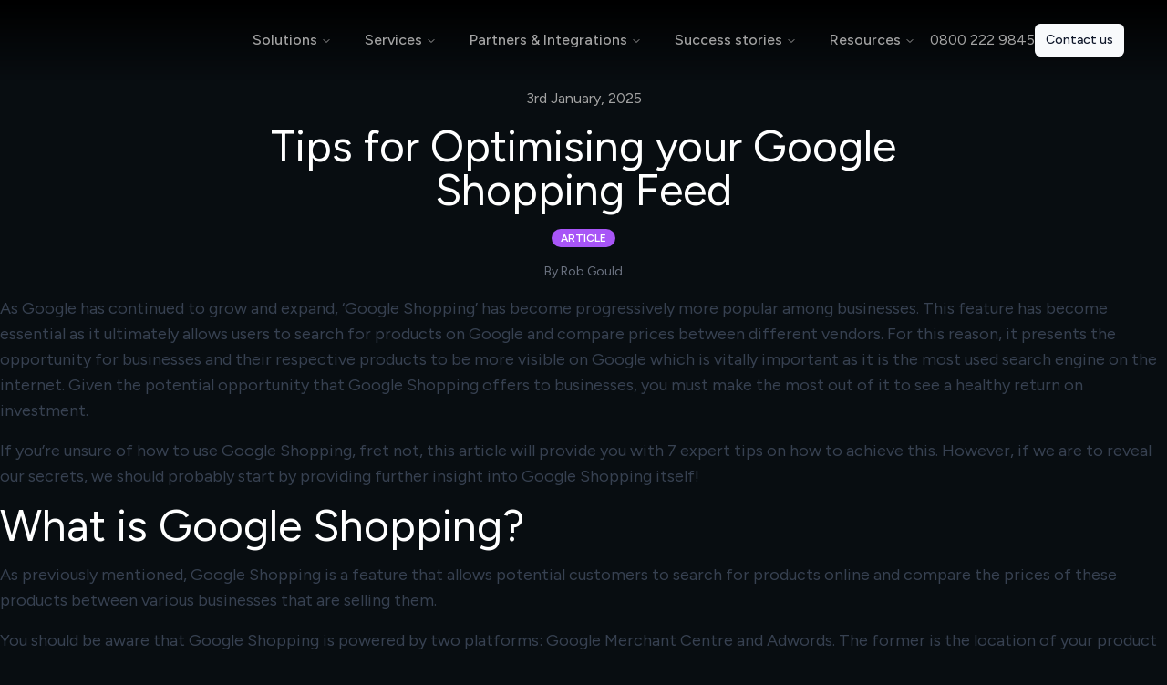

--- FILE ---
content_type: text/html; charset=utf-8
request_url: https://remarkable.net/blog/7-expert-tips-on-optimising-your-google-shopping-feed/
body_size: 22069
content:
<!DOCTYPE html><html lang="en"><head><meta charSet="utf-8"/><meta name="viewport" content="width=device-width, initial-scale=1"/><link rel="preload" href="/_next/static/media/de42cfb9a3b980ae-s.p.woff2" as="font" crossorigin="" type="font/woff2"/><link rel="preload" as="image" href="/_next/static/media/remarkable-logo-light.90b3ee7c.svg" fetchPriority="high"/><link rel="stylesheet" href="/_next/static/css/e8af24773ae2eb12.css" data-precedence="next"/><link rel="stylesheet" href="/_next/static/css/ec8d3f35b302bf8e.css" data-precedence="next"/><link rel="stylesheet" href="/_next/static/css/166fe41228ffb0e1.css" data-precedence="next"/><link rel="preload" as="script" fetchPriority="low" href="/_next/static/chunks/webpack-571df1f36ab2cc38.js"/><script src="/_next/static/chunks/bf6a786c-e2e3c8b597380c20.js" async=""></script><script src="/_next/static/chunks/831-1f5acd5693ec35df.js" async=""></script><script src="/_next/static/chunks/main-app-875083729025e230.js" async=""></script><script src="/_next/static/chunks/53c13509-7cd285b256723d99.js" async=""></script><script src="/_next/static/chunks/9712-0b9d32731f400299.js" async=""></script><script src="/_next/static/chunks/1188-216d7e38a89f21d7.js" async=""></script><script src="/_next/static/chunks/5878-02c82add61335bc7.js" async=""></script><script src="/_next/static/chunks/2972-66086590101dbece.js" async=""></script><script src="/_next/static/chunks/2548-f7e03d949fcee5b6.js" async=""></script><script src="/_next/static/chunks/3993-c9e763eb5525e7d8.js" async=""></script><script src="/_next/static/chunks/9715-0eb6981ade64473d.js" async=""></script><script src="/_next/static/chunks/6663-ab47b785a9f215ef.js" async=""></script><script src="/_next/static/chunks/6136-5d9e984b61f6d095.js" async=""></script><script src="/_next/static/chunks/2694-b9796dc6995450ec.js" async=""></script><script src="/_next/static/chunks/2729-fd7b0a78cedb979f.js" async=""></script><script src="/_next/static/chunks/2357-4ce1cb1e74f98c60.js" async=""></script><script src="/_next/static/chunks/6121-df0b136683a65690.js" async=""></script><script src="/_next/static/chunks/8854-a24b63e847211a67.js" async=""></script><script src="/_next/static/chunks/5030-86ea783d85809c18.js" async=""></script><script src="/_next/static/chunks/6126-dc5c16b0a803d0d3.js" async=""></script><script src="/_next/static/chunks/6069-81aa14c758d18e45.js" async=""></script><script src="/_next/static/chunks/8414-812ba5416d8ad538.js" async=""></script><script src="/_next/static/chunks/app/(main)/layout-eb0b5aa25cb67da2.js" async=""></script><script src="/_next/static/chunks/4913-c4dd5b8e0644292b.js" async=""></script><script src="/_next/static/chunks/5640-f7b7007be538418e.js" async=""></script><script src="/_next/static/chunks/5220-fdc1ce06c096973c.js" async=""></script><script src="/_next/static/chunks/8663-dc5cd0b7d2540b40.js" async=""></script><script src="/_next/static/chunks/2029-f4cf2c5577d02056.js" async=""></script><script src="/_next/static/chunks/4732-9bfdd5d7437f94cb.js" async=""></script><script src="/_next/static/chunks/app/(main)/blog/%5Bslug%5D/page-2d88296d1ffadfd1.js" async=""></script><script src="/_next/static/chunks/7859-9ecf44b177401f41.js" async=""></script><script src="/_next/static/chunks/6128-4e4915d5997b95d3.js" async=""></script><script src="/_next/static/chunks/4438-a0fd2237a59e10b7.js" async=""></script><script src="/_next/static/chunks/1312-f24219e566e8b1a8.js" async=""></script><script src="/_next/static/chunks/7951-bd9d4ef35e8f36c9.js" async=""></script><script src="/_next/static/chunks/app/layout-0cbacbba91f02d2d.js" async=""></script><script src="/_next/static/chunks/94730671-e1973bbbd843faaa.js" async=""></script><script src="/_next/static/chunks/app/not-found-4375945bacf7e877.js" async=""></script><link rel="preload" href="https://www.googletagmanager.com/gtm.js?id=GTM-M6GDND" as="script"/><meta name="theme-color" content="#080d11"/><title>Tips for Optimising your Google Shopping Feed | Remarkable Commerce</title><meta name="description" content="Looking at making the most of your Google Shopping Feed? Read our 7 expert tips on how to optimise your feed today to boost your PPC sales."/><meta name="application-name" content="Remarkable Commerce"/><link rel="manifest" href="/manifest.json" crossorigin="use-credentials"/><link rel="canonical" href="https://remarkable.net/blog/7-expert-tips-on-optimising-your-google-shopping-feed/"/><meta name="apple-mobile-web-app-capable" content="yes"/><meta name="apple-mobile-web-app-title" content="Remarkable Commerce | Bespoke eCommerce Platform"/><meta name="apple-mobile-web-app-status-bar-style" content="default"/><meta property="og:title" content="Tips for Optimising your Google Shopping Feed | Remarkable Commerce | Remarkable Commerce"/><meta property="og:description" content="Looking at making the most of your Google Shopping Feed? Read our 7 expert tips on how to optimise your feed today to boost your PPC sales."/><meta property="og:url" content="https://nextjs.org/"/><meta property="og:site_name" content="Remarkable Commerce"/><meta property="og:image" content="https://nextjs.org/og-image.png"/><meta property="og:image:width" content="1200"/><meta property="og:image:height" content="630"/><meta property="og:image:alt" content="Tips for Optimising your Google Shopping Feed Image Alt&quot;"/><meta property="og:type" content="article"/><meta name="twitter:card" content="summary"/><meta name="twitter:title" content="Remarkable Commerce | Bespoke eCommerce Platform"/><meta name="twitter:description" content="Providing tailor-made eCommerce platforms, integrations, and highly-scalable technology to leading UK retailers."/><meta name="twitter:image" content="https://nextjs.org/og-image.png"/><meta name="twitter:image:width" content="1200"/><meta name="twitter:image:height" content="630"/><meta name="twitter:image:alt" content="Tips for Optimising your Google Shopping Feed Image Alt&quot;"/><link rel="icon" href="/favicon.ico" type="image/x-icon" sizes="32x32"/><meta name="next-size-adjust"/><script type="application/ld+json">{"@context":"https://schema.org","@type":"LocalBusiness","@id":"https://remarkable.net","name":"Remarkable Commerce","description":"Digital growth partners for retailers needing reliable, powerful and truly agile eCommerce. Remarkable offer full-tailored, headless commerce solutions.","telephone":"+44-800-222-9845","contactPoint":[{"telephone":"+44-800-222-9845","contactType":"customer service","contactOption":"TollFree","availableLanguage":["English"]}],"sameAs":["https://www.facebook.com/RemarkableCommerce","https://www.instagram.com/remarkable.commerce/","https://www.linkedin.com/company/remarkablecommerce/","https://www.youtube.com/channel/UCOa8ZNxXP0RHDGYMHOL915Q","https://twitter.com/remarkablenet"],"url":"https://remarkable.net/","image":["https://lh5.googleusercontent.com/p/AF1QipP-C7TWh3z51-T61fU0ZfyGCc0lpHyWMEVFc_s=s516-k-no"],"address":{"@type":"PostalAddress","streetAddress":"Newstead House, Lakeview Drive","addressLocality":"Annesley","addressRegion":"Nottinghamshire","postalCode":"NG15 0DT","addressCountry":"United Kingdom"},"geo":{"latitude":"53.0707524","longitude":"-1.2564224","@type":"GeoCoordinates"},"potentialAction":{"@type":"CommunicateAction","name":"Contact Us","target":"https://remarkable.net/contact/"}}</script><script src="/_next/static/chunks/polyfills-42372ed130431b0a.js" noModule=""></script></head><body class="min-h-screen bg-background font-sans antialiased __variable_2ca027"><!--$--><!--/$--><script>!function(){try{var d=document.documentElement,c=d.classList;c.remove('light','dark');var e=localStorage.getItem('theme');if('system'===e||(!e&&false)){var t='(prefers-color-scheme: dark)',m=window.matchMedia(t);if(m.media!==t||m.matches){d.style.colorScheme = 'dark';c.add('dark')}else{d.style.colorScheme = 'light';c.add('light')}}else if(e){c.add(e|| '')}else{c.add('dark')}if(e==='light'||e==='dark'||!e)d.style.colorScheme=e||'dark'}catch(e){}}()</script><!--$--><!--/$--><div class="min-h-screen flex flex-col justify-between"><div class="fixed top-0 w-full z-50 z-30 bg-gradient-to-b from-black to-transparent" style="transform:none"><header class="w-full top-0 z-10"><div class="pl-2 pr-4 py-4 sm:py-6 sm:pl-4 sm:pr-8 xl:px-8 flex justify-between items-center xl:grid xl:grid-cols-[1fr_2fr_1fr] max-w-[2560px] mx-auto"><div class="flex items-center gap-2"><button class="inline-flex items-center justify-center whitespace-nowrap rounded-md text-sm font-medium ring-offset-background transition-colors focus-visible:outline-none focus-visible:ring-2 focus-visible:ring-ring focus-visible:ring-offset-2 disabled:pointer-events-none disabled:opacity-50 hover:bg-accent h-10 w-10 xl:hidden hover:text-black" type="button" aria-haspopup="dialog" aria-expanded="false" aria-controls="radix-:R1dl7pikq:" data-state="closed"><svg xmlns="http://www.w3.org/2000/svg" width="24" height="24" viewBox="0 0 24 24" fill="none" stroke="currentColor" stroke-width="2" stroke-linecap="round" stroke-linejoin="round" class="lucide lucide-menu"><line x1="4" x2="20" y1="12" y2="12"></line><line x1="4" x2="20" y1="6" y2="6"></line><line x1="4" x2="20" y1="18" y2="18"></line></svg></button><a href="/"><img alt="Remarkable Commerce Logo" fetchPriority="high" loading="eager" width="176" height="50" decoding="async" data-nimg="1" class="hidden dark:block w-36 max-w-36 sm:max-w-auto sm:w-40 lg:w-44" style="color:transparent" src="/_next/static/media/remarkable-logo-light.90b3ee7c.svg"/></a></div><div class="hidden xl:flex justify-center"><nav aria-label="Main" data-orientation="horizontal" dir="ltr" class="relative z-10 flex max-w-max flex-1 items-center justify-center"><div style="position:relative"><ul data-orientation="horizontal" class="group flex flex-1 list-none items-center justify-center space-x-1" dir="ltr"><li><button id="radix-:Rll7pikq:-trigger-radix-:Rbll7pikq:" data-state="closed" aria-expanded="false" aria-controls="radix-:Rll7pikq:-content-radix-:Rbll7pikq:" class="group inline-flex w-max items-center justify-center rounded-md px-4 py-2 text-sm font-medium transition-colors focus:outline-none disabled:pointer-events-none disabled:opacity-50 group hover:text-white focus:text-white h-auto md:text-base 2xl:text-lg bg-transparent hover:bg-white/10 focus:bg-white/10 data-[active]:bg-white/10 data-[state=open]:bg-white/10" data-radix-collection-item=""><a href="/commerce-platform/">Solutions</a> <svg xmlns="http://www.w3.org/2000/svg" width="24" height="24" viewBox="0 0 24 24" fill="none" stroke="currentColor" stroke-width="2" stroke-linecap="round" stroke-linejoin="round" class="lucide lucide-chevron-down relative top-[1px] ml-1 h-3 w-3 transition duration-200 group-data-[state=open]:rotate-180" aria-hidden="true"><path d="m6 9 6 6 6-6"></path></svg></button></li><li><button id="radix-:Rll7pikq:-trigger-radix-:Rjll7pikq:" data-state="closed" aria-expanded="false" aria-controls="radix-:Rll7pikq:-content-radix-:Rjll7pikq:" class="group inline-flex w-max items-center justify-center rounded-md px-4 py-2 text-sm font-medium transition-colors focus:outline-none disabled:pointer-events-none disabled:opacity-50 group hover:text-white focus:text-white h-auto md:text-base 2xl:text-lg bg-transparent hover:bg-white/10 focus:bg-white/10 data-[active]:bg-white/10 data-[state=open]:bg-white/10" data-radix-collection-item=""><a href="/services/">Services</a> <svg xmlns="http://www.w3.org/2000/svg" width="24" height="24" viewBox="0 0 24 24" fill="none" stroke="currentColor" stroke-width="2" stroke-linecap="round" stroke-linejoin="round" class="lucide lucide-chevron-down relative top-[1px] ml-1 h-3 w-3 transition duration-200 group-data-[state=open]:rotate-180" aria-hidden="true"><path d="m6 9 6 6 6-6"></path></svg></button></li><li><button id="radix-:Rll7pikq:-trigger-radix-:Rrll7pikq:" data-state="closed" aria-expanded="false" aria-controls="radix-:Rll7pikq:-content-radix-:Rrll7pikq:" class="group inline-flex w-max items-center justify-center rounded-md px-4 py-2 text-sm font-medium transition-colors focus:outline-none disabled:pointer-events-none disabled:opacity-50 group hover:text-white focus:text-white h-auto md:text-base 2xl:text-lg bg-transparent hover:bg-white/10 focus:bg-white/10 data-[active]:bg-white/10 data-[state=open]:bg-white/10" data-radix-collection-item=""><a href="/integrations/">Partners &amp; Integrations</a> <svg xmlns="http://www.w3.org/2000/svg" width="24" height="24" viewBox="0 0 24 24" fill="none" stroke="currentColor" stroke-width="2" stroke-linecap="round" stroke-linejoin="round" class="lucide lucide-chevron-down relative top-[1px] ml-1 h-3 w-3 transition duration-200 group-data-[state=open]:rotate-180" aria-hidden="true"><path d="m6 9 6 6 6-6"></path></svg></button></li><li><button id="radix-:Rll7pikq:-trigger-radix-:R13ll7pikq:" data-state="closed" aria-expanded="false" aria-controls="radix-:Rll7pikq:-content-radix-:R13ll7pikq:" class="group inline-flex w-max items-center justify-center rounded-md px-4 py-2 text-sm font-medium transition-colors focus:outline-none disabled:pointer-events-none disabled:opacity-50 group hover:text-white focus:text-white h-auto md:text-base 2xl:text-lg bg-transparent hover:bg-white/10 focus:bg-white/10 data-[active]:bg-white/10 data-[state=open]:bg-white/10" data-radix-collection-item=""><a href="/success-stories/">Success stories</a> <svg xmlns="http://www.w3.org/2000/svg" width="24" height="24" viewBox="0 0 24 24" fill="none" stroke="currentColor" stroke-width="2" stroke-linecap="round" stroke-linejoin="round" class="lucide lucide-chevron-down relative top-[1px] ml-1 h-3 w-3 transition duration-200 group-data-[state=open]:rotate-180" aria-hidden="true"><path d="m6 9 6 6 6-6"></path></svg></button></li><li><button id="radix-:Rll7pikq:-trigger-radix-:R1bll7pikq:" data-state="closed" aria-expanded="false" aria-controls="radix-:Rll7pikq:-content-radix-:R1bll7pikq:" class="group inline-flex w-max items-center justify-center rounded-md px-4 py-2 text-sm font-medium transition-colors focus:outline-none disabled:pointer-events-none disabled:opacity-50 group hover:text-white focus:text-white h-auto md:text-base 2xl:text-lg bg-transparent hover:bg-white/10 focus:bg-white/10 data-[active]:bg-white/10 data-[state=open]:bg-white/10" data-radix-collection-item=""><a href="/downloads/">Resources</a> <svg xmlns="http://www.w3.org/2000/svg" width="24" height="24" viewBox="0 0 24 24" fill="none" stroke="currentColor" stroke-width="2" stroke-linecap="round" stroke-linejoin="round" class="lucide lucide-chevron-down relative top-[1px] ml-1 h-3 w-3 transition duration-200 group-data-[state=open]:rotate-180" aria-hidden="true"><path d="m6 9 6 6 6-6"></path></svg></button></li></ul></div><div class="absolute left-1/2 -translate-x-1/2 top-full flex justify-center"></div></nav></div><div class="flex flex-col items-end gap-3 sm:flex-row sm:items-center xl:gap-5 xl:items-center xl:flex-row  place-content-end"><a class="hidden lg:block text-xs sm:text-lg xl:text-base 2xl:text-lg text-right hover:text-white" href="tel:08002229845">0800 222 9845</a><a class="inline-flex items-center justify-center whitespace-nowrap text-sm font-medium ring-offset-background transition-colors focus-visible:outline-none focus-visible:ring-2 focus-visible:ring-ring focus-visible:ring-offset-2 disabled:pointer-events-none disabled:opacity-50 bg-primary text-primary-foreground hover:bg-primary/90 h-9 rounded-md px-3" href="/contact/">Contact us</a></div></div></header></div><main class="relative z-10"><div class="pb-12 px-4 xl:px-0"><div class="mt-24"><div class="mb-4 text-center">3rd January, 2025</div><h1 class="text-center text-5xl mx-auto max-w-4xl text-balance">Tips for Optimising your Google Shopping Feed</h1><div class="flex justify-center items-center my-4"><a href="/blog/category/article/"><div class="uppercase inline-flex text-nowrap items-center rounded-full px-2.5 py-0.5 text-xs font-semibold transition-all focus:outline-none focus:ring-2 focus:ring-ring focus:ring-offset-2 bg-purple-500 text-white hover:bg-purple-500/80">article</div></a></div><div class="flex justify-center items-center my-4"><span class="text-sm text-gray-500">By <!-- -->Rob Gould</span></div></div><div class="prose max-w-full prose-headings:text-white prose-ul:text-[#a3a3a3] prose-ul:mx-auto prose-ul:max-w-2xl prose-ol:text-[#a3a3a3] prose-ol:mx-auto prose-ol:max-w-2xl prose-p:text-[#a3a3a3] prose-p:max-w-2xl prose-headings:max-w-2xl prose-p:mx-auto prose-headings:mx-auto prose-a:text-white hover:prose-a:underline prose-blockquote:max-w-3xl prose-blockquote:mx-auto prose-blockquote:text-white prose-strong:text-[#a3a3a3] "><p>As Google has continued to grow and expand, ‘Google Shopping’ has become progressively more popular among businesses. This feature has become essential as it ultimately allows users to search for products on Google and compare prices between different vendors. For this reason, it presents the opportunity for businesses and their respective products to be more visible on Google which is vitally important as it is the most used search engine on the internet. Given the potential opportunity that Google Shopping offers to businesses, you must make the most out of it to see a healthy return on investment.</p><p>If you’re unsure of how to use Google Shopping, fret not, this article will provide you with 7 expert tips on how to achieve this. However, if we are to reveal our secrets, we should probably start by providing further insight into Google Shopping itself!</p><h2>What is Google Shopping?</h2><p>As previously mentioned, Google Shopping is a feature that allows potential customers to search for products online and compare the prices of these products between various businesses that are selling them.</p><p>You should be aware that Google Shopping is powered by two platforms: Google Merchant Centre and Adwords. The former is the location of your product feed, which are the details of your products that are organised in a format that Google approves. Adwords, however, is where you control your shopping campaigns and allows you to set your budget, bids, insights and performance-indicated optimisations.</p><p>Google Shopping ads differ from traditional text ads. With the latter, you are creating campaigns, ad groups and ads that are focused on keywords that you decide to use. With Google Shopping, Google will decide when your product listing ads show up. They will take your feed, site and bids into account when determining what search queries trigger your ads. With this in mind, Google Shopping takes three main aspects into account:</p><ul><li>Feed creation and optimisation</li></ul><p>Our top 7 tips will provide essential information on how to make the most of your Google Shopping feed!</p><h3>1 - Outline your competitors</h3><p>An ideal start would be to have a clear idea of who are your main competitors and which of these are successful. Without this information, you won’t be able to make a comparison and will, therefore, have limited contact in terms of how to plan your campaigns. Having this information will make life much easier for you further along the line. We recommend a two-step plan.</p><p>Step 1: Start with Google Search<!-- --> – It would be a good idea to begin by searching in Google for your desired keywords. From here, you will be able to see what appears in the shopping results. The key information to take from these is the product, price, image and retailer. The likelihood is that these shopping feeds have been optimised well, which will provide you with a solid insight into what to include when creating your own shopping feeds.</p><p>Step 2: Use marketing tools<!-- --> – Another option is to use marketing tools such as <!-- -->https://www.semrush.com/<!-- --> to find your competitor&#x27;s product listing ads (PLAs). These will show what keywords a retailer has Google Shopping placements for. Similar to Google Search, you will see screenshots of your competitor&#x27;s shopping ads including the title, price and image. </p><p>With this information at your disposal, it lays the foundation for you to begin planning your campaigns effectively.</p><h3>2 - Decide on your products and accompanying keywords</h3><p>Once you have a solid idea of your competition, it is important to plan strategically in terms of which of your products you want to sell in order to achieve a maximum return. It may be wise to initially group your items into the following groups:</p><p>Entry Products<!-- --> – These probably won’t be your core products and therefore not the most profitable but are an ideal entry point into your business. Products such as these are most commonly on the lesser scale in terms of price but will be an item your customer will require on a regular basis, or even will need before they make a larger purchase on one of your core items. </p><p>Consumables<!-- --> – These aren’t too dissimilar to your entry products as they are the items that you want your customers to constantly revisit and purchase. The idea here is to get your audience ‘hooked’ and essentially rely on these products. A great example of this is razor companies that sell razors with the motivation of selling blades, which are obviously essential to use the razor.</p><p>High price/high margin products<!-- --> – Obviously the most profit you will make on products are those with a high margin. It is therefore advisable that you put an emphasis on these as they will obviously make you the most money. Your campaigns must be interesting and to the point in order to achieve the goal of selling these higher-priced items.</p><p>Niche products in high demand<!-- --> – If you find yourself in this fortunate position, it would be foolish not to make the most of it! Niche products are actively searched for, so you want to make sure that your products are highly visible on Google Shopping. Unsure of what constitutes as a niche product? A great example are vegan food products – not everyone is vegan but those who do not eat meat or dairy products will be actively looking for vegan products.</p><h5>Keyword Research</h5><p>Once you have arranged your products into these groups, you should pinpoint what their respective keywords are. When considering keywords, it is important to take their unique characteristics into account which can include aspects such as colour, size, model etc. For example, the Nintendo Switch has been a popular gaming console since its release, which has led to its accessories being sought after. With this in mind, if you type in ‘Nintendo Switch game controller’, the top result is ‘Nintendo Joy-Con Right Wireless Controller for Switch – Red/Blue’.</p><p>This is a great example as it presents potential keywords that a customer may search for such as ‘Nintendo’, ‘joy-con’, ‘Switch’, ‘red/blue’. The more specific keywords you use, the more you will specialise your search which will help your product(s) to be more easily accessible to your potential customers.</p><p>By deciding on what approach you take depending on your type of product, along with including the correct keywords, you will have the opportunity to make a great return on investment.</p><h3>3 - Identify your goals</h3><p>Identifying your goals will lay the foundations for your campaigns. There are two questions you should ask yourself when trying to achieve your goals: ‘should I emphasise in building a customer base or making sales?’ and ‘how much am I willing to spend on my campaigns?’.</p><h5>Customer building or making sales?</h5><p>Most commonly, there are two types of merchants: those who want to generate sales, and those who want to generate customers. While there is not necessarily a right or wrong approach, we would advise composing a strategy that focuses on the latter.</p><p>Your long-term ambitions should be to build a strong business and brand and without customers, this won’t be possible. With this in mind, it would be wise to build a customer following who are more likely to return and buy more of your products in the future and potentially refer new customers to your business. Given that you are smart with your campaigns and bid smartly, you should make a profit on your sales with Google Shopping.</p><h5>How much should I spend on campaigns?</h5><p>Only you can answer this question. This is all relative to how much you will make from a sale, what the profit margins are and how much you are willing to spend during the bidding process. We would recommend looking at how much profit you stand to make and then make a decision on how much money you are comfortable spending on campaigns. From here, you will know how much you will have left to spend and begin a trial-and-error process on keywords that will fit within your budget.</p><h3>4 - Use Marketing Tools</h3><p>In order for you to choose the more effective keywords, you will need to understand your audience’s behaviour. Understanding what your potential customers are searching for is vital when creating your campaigns. It is worth noting that more detailed searches are a sign of a higher buying intent, whereas someone who types in a one-word search may just be casually browsing online. It is therefore likely that someone who searches for ‘neon red/neon blue Nintendo Switch’ for example, will be more of an active shopper than someone who simply searches for ‘Nintendo’.</p><p>You can make life easier for yourself by using a variety of marketing tools. A few of our favourites include the following:</p><h5>Marketing Tools</h5><p>Google Keywords Planner<!-- --> – This is a handy free tool courtesy of Google. With Keywords Planner, you can enter several keyword ideas and Google will give you potential suggestions along with an estimated search volume. In addition, Google also provides an estimated value of how much CPC you can expect to pay for each respective keyword. Although these figures are estimated, they will give you a good idea of whether these are the right keywords to use.</p><p>Keywordtool.io<!-- --> – Similarly to Google Keywords Planner, this toll provides you with related keywords to go with the keywords you are targeting. This tool can be particularly helpful when you are writing your description for your feed or page copy. Using several of these related words that are relatable to what you are selling can assist you in presenting a wider variety of search queries.</p><p>SEMrush<!-- --> – This tool will provide detailed insights about either a keyword or a domain. This is arguably used for delving further into keywords and finding helpful data at a quicker rate and a better format than Google Keyword Planner. It is also great to compare your keywords with those of your competitors, to get an idea of if you are on the right track. You should be aware that there are both free and paid options.</p><p>Once you have the required data, you can then choose your keywords and begin planning your campaigns.</p><h3>5 - Master your feed</h3><p>Once you settle on your keywords, it’s time to input the information for your data feed(s). Your data feed is essentially the information about the products that you are looking to sell and is formatted in a structure that Google can read and understand. However, be aware that you don’t pick the keywords that your Google Shopping Ads show up for as Google will crawl your feed and determine which of your products are relevant for a search query. It is therefore important to structure the various elements of your feed so that Google can successfully decipher the information and find it relevant for appropriate search queries.</p><p>You should be aware that there are two main approaches to building a feed:</p><ul><li>Taking a more manual approach by entering your product information into a spreadsheet according to Google’s specifications.</li></ul><p>It is therefore vital to set up a feed properly for 3 main reasons:</p><ul><li>To be visible for the right search queries</li></ul><p>Regardless of how you choose to create your feed, there are several aspects that you have to get spot on. Poor standards in relation to these can cause your feed to be rejected by Google and cost you valuable clicks in the long term. We will now outline the dos and don’ts with the key features below.</p><p>Most feed providers and platforms will encourage you to maximise your product feed, and a good feed can be distributed across many traffic sources. Either repurposed for advertising channels such as Facebook &amp; Amazon or sources of organic traffic such as the product search engine Pricesearcher.com.</p><h5>Product feed title</h5><p>This is arguably the most important feature of your shopping feed. Your product title must be both accurate and descriptive, otherwise, Google will have difficulty knowing when to show your product ad. If you are to put your SEO hat on, think of your product title as your title tag of a website page – that’s the level of importance of your product title!</p><h6>Google Shopping Does:</h6><ul><li>Include top keyword(s)</li></ul><h6>Google Shopping Don’ts:</h6><ul><li>Use too many keywords</li></ul><h5>Product Description</h5><p>Despite not being as important as your product titles, your product descriptions are still more than worth taking into consideration. Google will pay close attention to your descriptions to help determine what keywords will trigger your product listing ads. If this isn’t done correctly, you could miss out on valuable clicks.</p><h6>Product Description Does:</h6><ul><li>Describe your item briefly and accurately</li></ul><p>The product description for the ‘Lavazza a Modo Mio Espresso Coffee Machine’ demonstrates a good example of how to write one correctly. The description is to the point and includes the model within the first sentence – ensuring the keywords are prioritised.</p><h6>Product Description Don’ts:</h6><ul><li>Use too many keywords</li></ul><h5>Image</h5><p>As the old saying goes, ‘you only have one chance to make a first impression’. For this reason, the image of your product is one of the most important features in persuading a potential customer to click on your ad. You should therefore take the following in serious consideration:</p><ul><li>Visible in a thumbnail</li></ul><p>The below example shows an example of a high-quality image.</p><p>By following these steps for product feed titles, descriptions and images will attune to both the requirements of Google and your customers, making it more likely that your campaigns will be successful.</p><h3>6 – Do your own bidding</h3><p>Outside of your feed, your bids are the most important part of your Shopping campaigns. These will ultimately determine what queries you will show up for along with how profitable your campaign is overall. Bidding too much or too little can damage your campaign; you’ll have to find a happy medium. While this isn’t necessarily an impossible task, you will require some top tips, strategy and, of course, practice.</p><p>In order to set you on the right path, think of bidding as a ‘bidding trifecta’ which, if followed correctly, can lead to your campaigns showing a return on investment.</p><h5>The Bidding Trifecta</h5><p>When developing your bids, there are three key aspects to consider, which are the following:</p><ul><li>Product price</li></ul><p>Taking these three numbers into account, the below formula can be used to determine your MAX bid. Once this has been determined, you can trial and error from here.</p><p>Formula:</p><p>Sales price – cost of sold goods = max CPC</p><p>Available profit x conversion rate = max CPC<br/><br/>Max CPC x (between .4 to .75) = initial CPC bid</p><p>For example, imagine a scenario where you are selling a product that retails at £80 and has a cost of £40. In addition, your conversion rate is operating at 4%. The calculation would work like the following:</p><p>£80 (price) – £40 (cost of sold goods) = £40 profit)</p><p>£40 (profit) x 4% (conversion rate) = £1.60 (max CPC)</p><p>£1.60 (max CPC) x (.5) = £0.80 (initial CPC bid)</p><p>In addition to this formula, you should take two aspects into account:</p><ul><li>Your paid traffic conversion rate will most likely be lower than your site average.</li></ul><h5>When to attune bidding</h5><p>When you initially launch your campaign(s), you will most likely undergo a period of trial and error in order to gain impressions and clicks. If it is the case whereby your ads aren’t getting impressions or clicks but you are confident in the quality of your feed, then it is likely that you need to bid more. We would suggest bumping your prices up gradually (5-10p) at a time and analysing the results.</p><p>It’s rare for a shopping campaign to hit its daily budget in its initial stage. During these stages, Google will show your PLAs more conservatively and watch how users respond to them. As your performance metrics improve over time, your ads will be shown more frequently for relevant queries by Google.</p><p>In addition, the below includes several helpful tips for low bids vs high bids as both can have their advantages:</p><ul><li>Lower bids lead to longer tail keywords</li></ul><h3>7 – Keep an eye on the campaign results</h3><p>Without monitoring the results of your campaigns, you won’t know how effective they are or how they can be improved. This is where a good marketing channel can become a game-changer. As there are several aspects to shopping campaigns, you will want to analyse this data on at least a monthly basis. We would advise using Google Adwords and Analytics when digging into this data as you will get a broader range of data than if you only focus on one.</p><h5>Google Adwords</h5><p>You can find some very helpful data within Google Adwords, particularly under the ‘predefined reports (dimensions)’ section. You find this by clicking on the ‘reports’ button at the top of the page and then hover over the ‘predefined reports (dimensions) section. From here, if you hover over the ‘shopping’ section, you will be able to view certain dimensions of your shopping campaigns.</p><p>As results vary from business to business, what you find and how you respond to your results will be relative.</p><h5>Google Analytics</h5><p>Within Google Analytics, you can access ‘search queries’ which will provide an insight into what users are actively searching for on Google that result in ad impressions for you. In Google Analytics, you can find this data by clicking the ‘acquisition’ tab in the left-hand side of the page, then the ‘Google Ads’ drop-down and lastly clicking on ‘search queries’.</p><p>You can then refine your results by choosing the date range along with a ‘secondary dimension’ which allows you to sort your campaigns by clicks, impressions or conversions.</p><p>Once you have done this, it is advisable to create a filter in order to just view your Google Shopping campaigns. In order to do this, you should click ‘advanced’ next to the search box.</p><p>As all businesses differ, the information you retrieve from Google Adwords and Analytics could vary in comparison to your competitors. Some of the potential issues you may face could include the following:</p><p>Products with no impressions<!-- --> – The chances are that this means your bids are too low, or that your feed isn’t providing Google with the clear information it requires to display your products. A good start would be to increase your bids first and then consider amending your feed later.<br/><br/>Products with high impressions and low clicks<!-- --> – In this instance, Google will find your products relevant for different search queries, but you aren’t receiving clicks from your customers. Most commonly, this is due to the pricing of your products. If your competitors are pricing their products lower than yours, then it is likely to discourage potential customers from viewing your ad.</p><p>Another reason for low clicks could be due to poor image quality. It is worth comparing your images with your competitors to determine whether the quality of your images are up to standard. Remember, you don’t have a second chance to make a first impression, so having a high-resolution image is a minimum requirement.</p><p>Products with high clicks and no conversions<!-- --> – This can occur when Google finds you relevant and users are actively clicking on your ads, but despite this, choose not to buy. The chances are this is a product page issue. It’s always a good idea to look at what your competitors are doing and analyse their landing pages. There are several features to look out for which can include:</p><ul><li>Are your competitor’s reviews more positive than yours?</li></ul><p>A potential solution could be to lower your bids in order to begin showing for longer tail keywords that have a higher probability of converting. Additionally, the information in your feed could be misleading and therefore show unwanted keywords. For this reason, you may wish to re-read your feed and edit it accordingly.</p></div><section class="py-10 lg:py-20 space-y-14"><div class="container-slim space-y-14"><div class="rounded-lg p-px flex flex-col bg-gradient-to-br relative from-[rgba(0,0,0,.4)] to-[rgba(0,0,0,.2)] border-2 border-[rgba(0,0,0,.2)]"><div class="flex-1 rounded-lg text-card-foreground shadow-sm bg-gradient-to-br relative from-[rgba(0,0,0,.4)] to-[rgba(0,0,0,.2)] border-2 border-[rgba(0,0,0,.2)]"><div class="space-y-8 p-4 md:p-16"><div class="animate-base content-header w-full max-w-7xl mx-auto content-header--center text-center text-balance block" style="--animation-range-start:100.3px;--animation-range-end:500.3px"><div class="animate-base animate-scale-in" style="--animation-range-start:100.3px;--animation-range-end:500.3px"><h4 id="we-help-retailers-with-underperforming-sales-become-remarkable-retailers" class="max-w-[880px] text-balance text-center text-3xl md:text-5xl">We help retailers with underperforming sales become Remarkable retailers</h4></div><div class="animate-base self-center block" style="--animation-range-start:100.3px;--animation-range-end:500.3px"><p class="text-lead [.content-header--inline_&amp;]:md:text-right text-balance">Do you have fast growth ambitions? <br/>More sales. Less headaches. <strong>Become Remarkable</strong></p></div></div><div class="flex gap-4 justify-center"><a href="/"><button class="inline-flex items-center justify-center whitespace-nowrap font-medium ring-offset-background transition-colors focus-visible:outline-none focus-visible:ring-2 focus-visible:ring-ring focus-visible:ring-offset-2 disabled:pointer-events-none disabled:opacity-50 bg-primary text-primary-foreground hover:bg-primary/90 h-11 rounded-md px-8 text-lg">Learn more</button></a></div></div></div></div></div></section></div><script type="application/ld+json">{"@context":"https://schema.org","@type":"Article","headline":"Tips for Optimising your Google Shopping Feed","description":"Looking at making the most of your Google Shopping Feed? Read our 7 expert tips on how to optimise your feed today to boost your PPC sales.","author":{"@type":"Person","name":"Rob Gould"},"datePublished":"2022-02-21T14:37:08Z","dateModified":"2025-01-03T13:04:57Z","image":"https://remarkable.net/blog/og-image.png","publisher":{"@type":"Organization","name":"Remarkable Commerce"},"url":"https://remarkable.net/blog/7-expert-tips-on-optimising-your-google-shopping-feed","isPartOf":{"@type":"WebSite","name":"Blog | Latest eCommerce News","url":"https://remarkable.net/blog/"}}</script></main><footer class="relative z-[11] flex flex-col justify-center items-center py-20 bg-muted text-muted-foreground"><div class="container gap-10 grid lg:grid-rows-2 lg:grid-cols-[400px_1fr_1fr]"><div class="flex justify-center lg:justify-start lg:row-start-1 lg:col-start-1 lg:place-self-start"><img alt="Remarkable Commerce Logo" fetchPriority="high" loading="eager" width="258" height="70" decoding="async" data-nimg="1" class="hidden dark:block" style="color:transparent" src="/_next/static/media/remarkable-logo-light.90b3ee7c.svg"/></div><div class="grid sm:grid-cols-2 lg:grid-cols-3 gap-10 lg:row-start-1 lg:col-span-2 lg:row-span-2 lg:justify-self-end lg:w-[525px] xl:w-[690px]"><nav class="flex flex-col text-base font-light leading-6"><h4 class="text-black dark:text-white font-semibold mb-2.5">Our Platform</h4><ul class="flex flex-col transition duration-300 group"><li class="[&amp;&gt;*]:inline-block [&amp;&gt;*]:py-1 [&amp;&gt;*]:transition [&amp;&gt;*:hover]:text-red-700 [&amp;&gt;*:hover]:dark:text-red-400 group-hover:[&amp;&gt;*]:opacity-70 [&amp;&gt;*:hover]:!opacity-100 [&amp;&gt;*:hover]:underline"><a href="/commerce-platform/">Platform overview</a></li><li class="[&amp;&gt;*]:inline-block [&amp;&gt;*]:py-1 [&amp;&gt;*]:transition [&amp;&gt;*:hover]:text-red-700 [&amp;&gt;*:hover]:dark:text-red-400 group-hover:[&amp;&gt;*]:opacity-70 [&amp;&gt;*:hover]:!opacity-100 [&amp;&gt;*:hover]:underline"><div class="cursor-pointer" type="button" aria-haspopup="dialog" aria-expanded="false" aria-controls="radix-:R2j97pikq:" data-state="closed">Book a demo</div></li><li class="[&amp;&gt;*]:inline-block [&amp;&gt;*]:py-1 [&amp;&gt;*]:transition [&amp;&gt;*:hover]:text-red-700 [&amp;&gt;*:hover]:dark:text-red-400 group-hover:[&amp;&gt;*]:opacity-70 [&amp;&gt;*:hover]:!opacity-100 [&amp;&gt;*:hover]:underline"><a href="/commerce-platform/product-management-module/">Product management</a></li><li class="[&amp;&gt;*]:inline-block [&amp;&gt;*]:py-1 [&amp;&gt;*]:transition [&amp;&gt;*:hover]:text-red-700 [&amp;&gt;*:hover]:dark:text-red-400 group-hover:[&amp;&gt;*]:opacity-70 [&amp;&gt;*:hover]:!opacity-100 [&amp;&gt;*:hover]:underline"><a href="/commerce-platform/content-management/">Content management</a></li><li class="[&amp;&gt;*]:inline-block [&amp;&gt;*]:py-1 [&amp;&gt;*]:transition [&amp;&gt;*:hover]:text-red-700 [&amp;&gt;*:hover]:dark:text-red-400 group-hover:[&amp;&gt;*]:opacity-70 [&amp;&gt;*:hover]:!opacity-100 [&amp;&gt;*:hover]:underline"><a href="/commerce-platform/merchandising-management-module/">Merchandising</a></li><li class="[&amp;&gt;*]:inline-block [&amp;&gt;*]:py-1 [&amp;&gt;*]:transition [&amp;&gt;*:hover]:text-red-700 [&amp;&gt;*:hover]:dark:text-red-400 group-hover:[&amp;&gt;*]:opacity-70 [&amp;&gt;*:hover]:!opacity-100 [&amp;&gt;*:hover]:underline"><a href="/commerce-platform/promotions-management-module/">Promotions &amp; campaigns</a></li></ul></nav><nav class="flex flex-col text-base font-light leading-6"><h4 class="text-black dark:text-white font-semibold mb-2.5">3rd Party Integrations</h4><ul class="flex flex-col transition duration-300 group"><li class="[&amp;&gt;*]:inline-block [&amp;&gt;*]:py-1 [&amp;&gt;*]:transition [&amp;&gt;*:hover]:text-red-700 [&amp;&gt;*:hover]:dark:text-red-400 group-hover:[&amp;&gt;*]:opacity-70 [&amp;&gt;*:hover]:!opacity-100 [&amp;&gt;*:hover]:underline"><a href="/integrations/">All platform integrations</a></li><li class="[&amp;&gt;*]:inline-block [&amp;&gt;*]:py-1 [&amp;&gt;*]:transition [&amp;&gt;*:hover]:text-red-700 [&amp;&gt;*:hover]:dark:text-red-400 group-hover:[&amp;&gt;*]:opacity-70 [&amp;&gt;*:hover]:!opacity-100 [&amp;&gt;*:hover]:underline"><a href="/integrations/#marketing-solution">Marketing technology</a></li><li class="[&amp;&gt;*]:inline-block [&amp;&gt;*]:py-1 [&amp;&gt;*]:transition [&amp;&gt;*:hover]:text-red-700 [&amp;&gt;*:hover]:dark:text-red-400 group-hover:[&amp;&gt;*]:opacity-70 [&amp;&gt;*:hover]:!opacity-100 [&amp;&gt;*:hover]:underline"><a href="/integrations/#marketplaces-data-systems">Marketplaces</a></li><li class="[&amp;&gt;*]:inline-block [&amp;&gt;*]:py-1 [&amp;&gt;*]:transition [&amp;&gt;*:hover]:text-red-700 [&amp;&gt;*:hover]:dark:text-red-400 group-hover:[&amp;&gt;*]:opacity-70 [&amp;&gt;*:hover]:!opacity-100 [&amp;&gt;*:hover]:underline"><a href="/integrations/#multichannel-systems">Omnichannel</a></li><li class="[&amp;&gt;*]:inline-block [&amp;&gt;*]:py-1 [&amp;&gt;*]:transition [&amp;&gt;*:hover]:text-red-700 [&amp;&gt;*:hover]:dark:text-red-400 group-hover:[&amp;&gt;*]:opacity-70 [&amp;&gt;*:hover]:!opacity-100 [&amp;&gt;*:hover]:underline"><a href="/integrations/#payment-gateway">Payments</a></li></ul></nav><div class="contents lg:block lg:space-y-10"><nav class="flex flex-col text-base font-light leading-6"><h4 class="text-black dark:text-white font-semibold mb-2.5">Warehouse Platform</h4><ul class="flex flex-col transition duration-300 group"><li class="[&amp;&gt;*]:inline-block [&amp;&gt;*]:py-1 [&amp;&gt;*]:transition [&amp;&gt;*:hover]:text-red-700 [&amp;&gt;*:hover]:dark:text-red-400 group-hover:[&amp;&gt;*]:opacity-70 [&amp;&gt;*:hover]:!opacity-100 [&amp;&gt;*:hover]:underline"><a href="/warehouse-management-system/">System overview</a></li><li class="[&amp;&gt;*]:inline-block [&amp;&gt;*]:py-1 [&amp;&gt;*]:transition [&amp;&gt;*:hover]:text-red-700 [&amp;&gt;*:hover]:dark:text-red-400 group-hover:[&amp;&gt;*]:opacity-70 [&amp;&gt;*:hover]:!opacity-100 [&amp;&gt;*:hover]:underline"><a href="/warehouse-management-system/order-management/">Order management</a></li><li class="[&amp;&gt;*]:inline-block [&amp;&gt;*]:py-1 [&amp;&gt;*]:transition [&amp;&gt;*:hover]:text-red-700 [&amp;&gt;*:hover]:dark:text-red-400 group-hover:[&amp;&gt;*]:opacity-70 [&amp;&gt;*:hover]:!opacity-100 [&amp;&gt;*:hover]:underline"><a href="/warehouse-management-system/inventory-management/">Inventory management</a></li><li class="[&amp;&gt;*]:inline-block [&amp;&gt;*]:py-1 [&amp;&gt;*]:transition [&amp;&gt;*:hover]:text-red-700 [&amp;&gt;*:hover]:dark:text-red-400 group-hover:[&amp;&gt;*]:opacity-70 [&amp;&gt;*:hover]:!opacity-100 [&amp;&gt;*:hover]:underline"><a href="/warehouse-management-system/returns/">Returns management</a></li><li class="[&amp;&gt;*]:inline-block [&amp;&gt;*]:py-1 [&amp;&gt;*]:transition [&amp;&gt;*:hover]:text-red-700 [&amp;&gt;*:hover]:dark:text-red-400 group-hover:[&amp;&gt;*]:opacity-70 [&amp;&gt;*:hover]:!opacity-100 [&amp;&gt;*:hover]:underline"><a href="/warehouse-management-system/automation/">Automation</a></li></ul></nav><nav class="flex flex-col text-base font-light leading-6"><h4 class="text-black dark:text-white font-semibold mb-2.5">Resources</h4><ul class="flex flex-col transition duration-300 group"><li class="[&amp;&gt;*]:inline-block [&amp;&gt;*]:py-1 [&amp;&gt;*]:transition [&amp;&gt;*:hover]:text-red-700 [&amp;&gt;*:hover]:dark:text-red-400 group-hover:[&amp;&gt;*]:opacity-70 [&amp;&gt;*:hover]:!opacity-100 [&amp;&gt;*:hover]:underline"><a href="/downloads/">Downloads</a></li><li class="[&amp;&gt;*]:inline-block [&amp;&gt;*]:py-1 [&amp;&gt;*]:transition [&amp;&gt;*:hover]:text-red-700 [&amp;&gt;*:hover]:dark:text-red-400 group-hover:[&amp;&gt;*]:opacity-70 [&amp;&gt;*:hover]:!opacity-100 [&amp;&gt;*:hover]:underline"><a href="/blog/">News</a></li><li class="[&amp;&gt;*]:inline-block [&amp;&gt;*]:py-1 [&amp;&gt;*]:transition [&amp;&gt;*:hover]:text-red-700 [&amp;&gt;*:hover]:dark:text-red-400 group-hover:[&amp;&gt;*]:opacity-70 [&amp;&gt;*:hover]:!opacity-100 [&amp;&gt;*:hover]:underline"><a target="_blank" class="!flex items-center gap-1 flex-1" style="display:flex !important" href="https://docs.remarkable.net">Documentation <svg stroke="currentColor" fill="currentColor" stroke-width="0" viewBox="0 0 24 24" class="-mt-0.5" height="1em" width="1em" xmlns="http://www.w3.org/2000/svg"><path d="M10 6V8H5V19H16V14H18V20C18 20.5523 17.5523 21 17 21H4C3.44772 21 3 20.5523 3 20V7C3 6.44772 3.44772 6 4 6H10ZM21 3V12L17.206 8.207L11.2071 14.2071L9.79289 12.7929L15.792 6.793L12 3H21Z"></path></svg></a></li></ul></nav></div></div><div class="flex flex-col items-center lg:items-start lg:place-content-end"><div class="flex gap-5 pb-5"><a title="Visit us on Facebook" target="_blank" rel="noreferrer" class="transition duration-300 lg:hover:text-[#4267B2]" href="https://www.facebook.com/RemarkableCommerce"><svg stroke="currentColor" fill="currentColor" stroke-width="0" viewBox="0 0 512 512" class="w-6 h-6" height="1em" width="1em" xmlns="http://www.w3.org/2000/svg"><path d="M512 256C512 114.6 397.4 0 256 0S0 114.6 0 256C0 376 82.7 476.8 194.2 504.5V334.2H141.4V256h52.8V222.3c0-87.1 39.4-127.5 125-127.5c16.2 0 44.2 3.2 55.7 6.4V172c-6-.6-16.5-1-29.6-1c-42 0-58.2 15.9-58.2 57.2V256h83.6l-14.4 78.2H287V510.1C413.8 494.8 512 386.9 512 256h0z"></path></svg></a><a title="Visit us on LinkedIn" target="_blank" rel="noreferrer" class="transition duration-300 lg:hover:text-[#0A66C2]" href="https://www.linkedin.com/company/remarkablecommerce"><svg stroke="currentColor" fill="currentColor" stroke-width="0" viewBox="0 0 448 512" class="w-6 h-6" height="1em" width="1em" xmlns="http://www.w3.org/2000/svg"><path d="M416 32H31.9C14.3 32 0 46.5 0 64.3v383.4C0 465.5 14.3 480 31.9 480H416c17.6 0 32-14.5 32-32.3V64.3c0-17.8-14.4-32.3-32-32.3zM135.4 416H69V202.2h66.5V416zm-33.2-243c-21.3 0-38.5-17.3-38.5-38.5S80.9 96 102.2 96c21.2 0 38.5 17.3 38.5 38.5 0 21.3-17.2 38.5-38.5 38.5zm282.1 243h-66.4V312c0-24.8-.5-56.7-34.5-56.7-34.6 0-39.9 27-39.9 54.9V416h-66.4V202.2h63.7v29.2h.9c8.9-16.8 30.6-34.5 62.9-34.5 67.2 0 79.7 44.3 79.7 101.9V416z"></path></svg></a><a title="Visit us on YouTube" target="_blank" rel="noreferrer" class="transition duration-300 lg:hover:text-[#CD201F]" href="https://www.youtube.com/@remarkablecommerce"><svg stroke="currentColor" fill="currentColor" stroke-width="0" viewBox="0 0 576 512" class="w-6 h-6" height="1em" width="1em" xmlns="http://www.w3.org/2000/svg"><path d="M549.655 124.083c-6.281-23.65-24.787-42.276-48.284-48.597C458.781 64 288 64 288 64S117.22 64 74.629 75.486c-23.497 6.322-42.003 24.947-48.284 48.597-11.412 42.867-11.412 132.305-11.412 132.305s0 89.438 11.412 132.305c6.281 23.65 24.787 41.5 48.284 47.821C117.22 448 288 448 288 448s170.78 0 213.371-11.486c23.497-6.321 42.003-24.171 48.284-47.821 11.412-42.867 11.412-132.305 11.412-132.305s0-89.438-11.412-132.305zm-317.51 213.508V175.185l142.739 81.205-142.739 81.201z"></path></svg></a><a title="Visit us on Instagram" target="_blank" rel="noreferrer" class="transition duration-300 lg:hover:text-[#E4405F]" href="https://www.instagram.com/remarkable.commerce"><svg stroke="currentColor" fill="currentColor" stroke-width="0" viewBox="0 0 448 512" class="w-6 h-6" height="1em" width="1em" xmlns="http://www.w3.org/2000/svg"><path d="M224.1 141c-63.6 0-114.9 51.3-114.9 114.9s51.3 114.9 114.9 114.9S339 319.5 339 255.9 287.7 141 224.1 141zm0 189.6c-41.1 0-74.7-33.5-74.7-74.7s33.5-74.7 74.7-74.7 74.7 33.5 74.7 74.7-33.6 74.7-74.7 74.7zm146.4-194.3c0 14.9-12 26.8-26.8 26.8-14.9 0-26.8-12-26.8-26.8s12-26.8 26.8-26.8 26.8 12 26.8 26.8zm76.1 27.2c-1.7-35.9-9.9-67.7-36.2-93.9-26.2-26.2-58-34.4-93.9-36.2-37-2.1-147.9-2.1-184.9 0-35.8 1.7-67.6 9.9-93.9 36.1s-34.4 58-36.2 93.9c-2.1 37-2.1 147.9 0 184.9 1.7 35.9 9.9 67.7 36.2 93.9s58 34.4 93.9 36.2c37 2.1 147.9 2.1 184.9 0 35.9-1.7 67.7-9.9 93.9-36.2 26.2-26.2 34.4-58 36.2-93.9 2.1-37 2.1-147.8 0-184.8zM398.8 388c-7.8 19.6-22.9 34.7-42.6 42.6-29.5 11.7-99.5 9-132.1 9s-102.7 2.6-132.1-9c-19.6-7.8-34.7-22.9-42.6-42.6-11.7-29.5-9-99.5-9-132.1s-2.6-102.7 9-132.1c7.8-19.6 22.9-34.7 42.6-42.6 29.5-11.7 99.5-9 132.1-9s102.7-2.6 132.1 9c19.6 7.8 34.7 22.9 42.6 42.6 11.7 29.5 9 99.5 9 132.1s2.7 102.7-9 132.1z"></path></svg></a></div><div class="text-xs leading-4 text-center lg:text-left text-balance">© <!-- -->2026<!-- --> Remarkable Internet Limited. Registered in England and Wales No. 04232998.</div><div class="flex flex-wrap gap-4 lg:gap-10 mt-2 font-semibold leading-6"><a class="hover:text-red-700 hover:dark:text-red-400" href="/privacy-policy/">Our Privacy Policy</a><a class="hover:text-red-700 hover:dark:text-red-400" href="/sitemap/">Sitemap</a></div></div></div></footer></div><script type="application/ld+json">{"@context":"https://schema.org","@type":"Organization","name":"Remarkable Commerce","url":"https://remarkable.net","logo":"https://remarkable.net/_next/static/media/remarkable-logo-light.90b3ee7c.svg","description":"Remarkable Commerce is a bespoke eCommerce platform that provides tailor-made solutions for retailers.","sameAs":["https://www.facebook.com/RemarkableCommerce","https://www.instagram.com/remarkable.commerce","https://www.linkedin.com/company/remarkablecommerce","https://www.youtube.com/@remarkablecommerce"],"contactPoint":{"@type":"ContactPoint","telephone":"0800 222 9845","contactType":"customer service","contactOption":"TollFree","availableLanguage":["English"]},"address":{"@type":"PostalAddress","streetAddress":"Newstead House, Lakeview Drive","addressLocality":"Annesley","addressRegion":"Nottinghamshire","postalCode":"NG15 0DT","addressCountry":"United Kingdom"},"founder":{"@type":"Person","name":"Remarkable Commerce"}}</script><script src="/_next/static/chunks/webpack-571df1f36ab2cc38.js" async=""></script><script>(self.__next_f=self.__next_f||[]).push([0]);self.__next_f.push([2,null])</script><script>self.__next_f.push([1,"1:HL[\"/_next/static/media/de42cfb9a3b980ae-s.p.woff2\",\"font\",{\"crossOrigin\":\"\",\"type\":\"font/woff2\"}]\n2:HL[\"/_next/static/css/e8af24773ae2eb12.css\",\"style\"]\n3:HL[\"/_next/static/css/ec8d3f35b302bf8e.css\",\"style\"]\n4:HL[\"/_next/static/css/166fe41228ffb0e1.css\",\"style\"]\n"])</script><script>self.__next_f.push([1,"5:I[12846,[],\"\"]\n8:I[4707,[],\"\"]\na:I[36423,[],\"\"]\nb:I[23566,[\"7240\",\"static/chunks/53c13509-7cd285b256723d99.js\",\"9712\",\"static/chunks/9712-0b9d32731f400299.js\",\"1188\",\"static/chunks/1188-216d7e38a89f21d7.js\",\"5878\",\"static/chunks/5878-02c82add61335bc7.js\",\"2972\",\"static/chunks/2972-66086590101dbece.js\",\"2548\",\"static/chunks/2548-f7e03d949fcee5b6.js\",\"3993\",\"static/chunks/3993-c9e763eb5525e7d8.js\",\"9715\",\"static/chunks/9715-0eb6981ade64473d.js\",\"6663\",\"static/chunks/6663-ab47b785a9f215ef.js\",\"6136\",\"static/chunks/6136-5d9e984b61f6d095.js\",\"2694\",\"static/chunks/2694-b9796dc6995450ec.js\",\"2729\",\"static/chunks/2729-fd7b0a78cedb979f.js\",\"2357\",\"static/chunks/2357-4ce1cb1e74f98c60.js\",\"6121\",\"static/chunks/6121-df0b136683a65690.js\",\"8854\",\"static/chunks/8854-a24b63e847211a67.js\",\"5030\",\"static/chunks/5030-86ea783d85809c18.js\",\"6126\",\"static/chunks/6126-dc5c16b0a803d0d3.js\",\"6069\",\"static/chunks/6069-81aa14c758d18e45.js\",\"8414\",\"static/chunks/8414-812ba5416d8ad538.js\",\"4095\",\"static/chunks/app/(main)/layout-eb0b5aa25cb67da2.js\"],\"default\"]\nc:I[65878,[\"9712\",\"static/chunks/9712-0b9d32731f400299.js\",\"1188\",\"static/chunks/1188-216d7e38a89f21d7.js\",\"5878\",\"static/chunks/5878-02c82add61335bc7.js\",\"2972\",\"static/chunks/2972-66086590101dbece.js\",\"2548\",\"static/chunks/2548-f7e03d949fcee5b6.js\",\"3993\",\"static/chunks/3993-c9e763eb5525e7d8.js\",\"9715\",\"static/chunks/9715-0eb6981ade64473d.js\",\"6663\",\"static/chunks/6663-ab47b785a9f215ef.js\",\"6136\",\"static/chunks/6136-5d9e984b61f6d095.js\",\"2357\",\"static/chunks/2357-4ce1cb1e74f98c60.js\",\"4913\",\"static/chunks/4913-c4dd5b8e0644292b.js\",\"5640\",\"static/chunks/5640-f7b7007be538418e.js\",\"5220\",\"static/chunks/5220-fdc1ce06c096973c.js\",\"8854\",\"static/chunks/8854-a24b63e847211a67.js\",\"5030\",\"static/chunks/5030-86ea783d85809c18.js\",\"8663\",\"static/chunks/8663-dc5cd0b7d2540b40.js\",\"2029\",\"static/chunks/2029-f4cf2c5577d02056.js\",\"4732\",\"static/chunks/4732-9bfdd5d7437f94cb.js\",\"3959\",\"static/chunks/app/(main)/blog/%5Bslug%5D/page-2d88296d1ffadfd1.js\"],\"Image\"]\nd:I[72972,[\"9712\",\"static/chunks/9712-"])</script><script>self.__next_f.push([1,"0b9d32731f400299.js\",\"1188\",\"static/chunks/1188-216d7e38a89f21d7.js\",\"5878\",\"static/chunks/5878-02c82add61335bc7.js\",\"2972\",\"static/chunks/2972-66086590101dbece.js\",\"2548\",\"static/chunks/2548-f7e03d949fcee5b6.js\",\"3993\",\"static/chunks/3993-c9e763eb5525e7d8.js\",\"9715\",\"static/chunks/9715-0eb6981ade64473d.js\",\"6663\",\"static/chunks/6663-ab47b785a9f215ef.js\",\"6136\",\"static/chunks/6136-5d9e984b61f6d095.js\",\"2357\",\"static/chunks/2357-4ce1cb1e74f98c60.js\",\"4913\",\"static/chunks/4913-c4dd5b8e0644292b.js\",\"5640\",\"static/chunks/5640-f7b7007be538418e.js\",\"5220\",\"static/chunks/5220-fdc1ce06c096973c.js\",\"8854\",\"static/chunks/8854-a24b63e847211a67.js\",\"5030\",\"static/chunks/5030-86ea783d85809c18.js\",\"8663\",\"static/chunks/8663-dc5cd0b7d2540b40.js\",\"2029\",\"static/chunks/2029-f4cf2c5577d02056.js\",\"4732\",\"static/chunks/4732-9bfdd5d7437f94cb.js\",\"3959\",\"static/chunks/app/(main)/blog/%5Bslug%5D/page-2d88296d1ffadfd1.js\"],\"\"]\ne:I[82417,[\"7240\",\"static/chunks/53c13509-7cd285b256723d99.js\",\"9712\",\"static/chunks/9712-0b9d32731f400299.js\",\"1188\",\"static/chunks/1188-216d7e38a89f21d7.js\",\"5878\",\"static/chunks/5878-02c82add61335bc7.js\",\"2972\",\"static/chunks/2972-66086590101dbece.js\",\"2548\",\"static/chunks/2548-f7e03d949fcee5b6.js\",\"3993\",\"static/chunks/3993-c9e763eb5525e7d8.js\",\"9715\",\"static/chunks/9715-0eb6981ade64473d.js\",\"6663\",\"static/chunks/6663-ab47b785a9f215ef.js\",\"6136\",\"static/chunks/6136-5d9e984b61f6d095.js\",\"2694\",\"static/chunks/2694-b9796dc6995450ec.js\",\"2729\",\"static/chunks/2729-fd7b0a78cedb979f.js\",\"2357\",\"static/chunks/2357-4ce1cb1e74f98c60.js\",\"6121\",\"static/chunks/6121-df0b136683a65690.js\",\"8854\",\"static/chunks/8854-a24b63e847211a67.js\",\"5030\",\"static/chunks/5030-86ea783d85809c18.js\",\"6126\",\"static/chunks/6126-dc5c16b0a803d0d3.js\",\"6069\",\"static/chunks/6069-81aa14c758d18e45.js\",\"8414\",\"static/chunks/8414-812ba5416d8ad538.js\",\"4095\",\"static/chunks/app/(main)/layout-eb0b5aa25cb67da2.js\"],\"BookADemoTextLink\"]\nf:I[98087,[\"9712\",\"static/chunks/9712-0b9d32731f400299.js\",\"2548\",\"static/chunks/2548-f7e03d949fcee5b6.js\",\"6136\",\"static"])</script><script>self.__next_f.push([1,"/chunks/6136-5d9e984b61f6d095.js\",\"7859\",\"static/chunks/7859-9ecf44b177401f41.js\",\"6128\",\"static/chunks/6128-4e4915d5997b95d3.js\",\"4438\",\"static/chunks/4438-a0fd2237a59e10b7.js\",\"1312\",\"static/chunks/1312-f24219e566e8b1a8.js\",\"7951\",\"static/chunks/7951-bd9d4ef35e8f36c9.js\",\"3185\",\"static/chunks/app/layout-0cbacbba91f02d2d.js\"],\"GoogleTagManager\"]\n11:I[1952,[\"9712\",\"static/chunks/9712-0b9d32731f400299.js\",\"2548\",\"static/chunks/2548-f7e03d949fcee5b6.js\",\"6136\",\"static/chunks/6136-5d9e984b61f6d095.js\",\"7859\",\"static/chunks/7859-9ecf44b177401f41.js\",\"6128\",\"static/chunks/6128-4e4915d5997b95d3.js\",\"4438\",\"static/chunks/4438-a0fd2237a59e10b7.js\",\"1312\",\"static/chunks/1312-f24219e566e8b1a8.js\",\"7951\",\"static/chunks/7951-bd9d4ef35e8f36c9.js\",\"3185\",\"static/chunks/app/layout-0cbacbba91f02d2d.js\"],\"SpeedInsights\"]\n12:I[55425,[\"9712\",\"static/chunks/9712-0b9d32731f400299.js\",\"2548\",\"static/chunks/2548-f7e03d949fcee5b6.js\",\"6136\",\"static/chunks/6136-5d9e984b61f6d095.js\",\"7859\",\"static/chunks/7859-9ecf44b177401f41.js\",\"6128\",\"static/chunks/6128-4e4915d5997b95d3.js\",\"4438\",\"static/chunks/4438-a0fd2237a59e10b7.js\",\"1312\",\"static/chunks/1312-f24219e566e8b1a8.js\",\"7951\",\"static/chunks/7951-bd9d4ef35e8f36c9.js\",\"3185\",\"static/chunks/app/layout-0cbacbba91f02d2d.js\"],\"default\"]\n13:\"$Sreact.suspense\"\n14:I[45288,[\"9712\",\"static/chunks/9712-0b9d32731f400299.js\",\"2548\",\"static/chunks/2548-f7e03d949fcee5b6.js\",\"6136\",\"static/chunks/6136-5d9e984b61f6d095.js\",\"7859\",\"static/chunks/7859-9ecf44b177401f41.js\",\"6128\",\"static/chunks/6128-4e4915d5997b95d3.js\",\"4438\",\"static/chunks/4438-a0fd2237a59e10b7.js\",\"1312\",\"static/chunks/1312-f24219e566e8b1a8.js\",\"7951\",\"static/chunks/7951-bd9d4ef35e8f36c9.js\",\"3185\",\"static/chunks/app/layout-0cbacbba91f02d2d.js\"],\"default\"]\n15:I[29089,[\"522\",\"static/chunks/94730671-e1973bbbd843faaa.js\",\"7240\",\"static/chunks/53c13509-7cd285b256723d99.js\",\"9712\",\"static/chunks/9712-0b9d32731f400299.js\",\"1188\",\"static/chunks/1188-216d7e38a89f21d7.js\",\"5878\",\"static/chunks/5878-02c82add61335bc7.js\",\"2972\",\"static/chunks/2972-"])</script><script>self.__next_f.push([1,"66086590101dbece.js\",\"2548\",\"static/chunks/2548-f7e03d949fcee5b6.js\",\"3993\",\"static/chunks/3993-c9e763eb5525e7d8.js\",\"9715\",\"static/chunks/9715-0eb6981ade64473d.js\",\"6663\",\"static/chunks/6663-ab47b785a9f215ef.js\",\"6136\",\"static/chunks/6136-5d9e984b61f6d095.js\",\"2694\",\"static/chunks/2694-b9796dc6995450ec.js\",\"2729\",\"static/chunks/2729-fd7b0a78cedb979f.js\",\"2357\",\"static/chunks/2357-4ce1cb1e74f98c60.js\",\"6121\",\"static/chunks/6121-df0b136683a65690.js\",\"8854\",\"static/chunks/8854-a24b63e847211a67.js\",\"5030\",\"static/chunks/5030-86ea783d85809c18.js\",\"6126\",\"static/chunks/6126-dc5c16b0a803d0d3.js\",\"6069\",\"static/chunks/6069-81aa14c758d18e45.js\",\"8414\",\"static/chunks/8414-812ba5416d8ad538.js\",\"9160\",\"static/chunks/app/not-found-4375945bacf7e877.js\"],\"default\"]\n16:I[93772,[\"9712\",\"static/chunks/9712-0b9d32731f400299.js\",\"2548\",\"static/chunks/2548-f7e03d949fcee5b6.js\",\"6136\",\"static/chunks/6136-5d9e984b61f6d095.js\",\"7859\",\"static/chunks/7859-9ecf44b177401f41.js\",\"6128\",\"static/chunks/6128-4e4915d5997b95d3.js\",\"4438\",\"static/chunks/4438-a0fd2237a59e10b7.js\",\"1312\",\"static/chunks/1312-f24219e566e8b1a8.js\",\"7951\",\"static/chunks/7951-bd9d4ef35e8f36c9.js\",\"3185\",\"static/chunks/app/layout-0cbacbba91f02d2d.js\"],\"Toaster\"]\n17:I[76034,[\"9712\",\"static/chunks/9712-0b9d32731f400299.js\",\"1188\",\"static/chunks/1188-216d7e38a89f21d7.js\",\"5878\",\"static/chunks/5878-02c82add61335bc7.js\",\"2972\",\"static/chunks/2972-66086590101dbece.js\",\"2548\",\"static/chunks/2548-f7e03d949fcee5b6.js\",\"3993\",\"static/chunks/3993-c9e763eb5525e7d8.js\",\"9715\",\"static/chunks/9715-0eb6981ade64473d.js\",\"6663\",\"static/chunks/6663-ab47b785a9f215ef.js\",\"6136\",\"static/chunks/6136-5d9e984b61f6d095.js\",\"2357\",\"static/chunks/2357-4ce1cb1e74f98c60.js\",\"4913\",\"static/chunks/4913-c4dd5b8e0644292b.js\",\"5640\",\"static/chunks/5640-f7b7007be538418e.js\",\"5220\",\"static/chunks/5220-fdc1ce06c096973c.js\",\"8854\",\"static/chunks/8854-a24b63e847211a67.js\",\"5030\",\"static/chunks/5030-86ea783d85809c18.js\",\"8663\",\"static/chunks/8663-dc5cd0b7d2540b40.js\",\"2029\",\"static/chunks/2029-f4cf2c5577d02056."])</script><script>self.__next_f.push([1,"js\",\"4732\",\"static/chunks/4732-9bfdd5d7437f94cb.js\",\"3959\",\"static/chunks/app/(main)/blog/%5Bslug%5D/page-2d88296d1ffadfd1.js\"],\"default\"]\n19:I[61060,[],\"\"]\n9:[\"slug\",\"7-expert-tips-on-optimising-your-google-shopping-feed\",\"d\"]\n10:T4e0,{\"@context\":\"https://schema.org\",\"@type\":\"LocalBusiness\",\"@id\":\"https://remarkable.net\",\"name\":\"Remarkable Commerce\",\"description\":\"Digital growth partners for retailers needing reliable, powerful and truly agile eCommerce. Remarkable offer full-tailored, headless commerce solutions.\",\"telephone\":\"+44-800-222-9845\",\"contactPoint\":[{\"telephone\":\"+44-800-222-9845\",\"contactType\":\"customer service\",\"contactOption\":\"TollFree\",\"availableLanguage\":[\"English\"]}],\"sameAs\":[\"https://www.facebook.com/RemarkableCommerce\",\"https://www.instagram.com/remarkable.commerce/\",\"https://www.linkedin.com/company/remarkablecommerce/\",\"https://www.youtube.com/channel/UCOa8ZNxXP0RHDGYMHOL915Q\",\"https://twitter.com/remarkablenet\"],\"url\":\"https://remarkable.net/\",\"image\":[\"https://lh5.googleusercontent.com/p/AF1QipP-C7TWh3z51-T61fU0ZfyGCc0lpHyWMEVFc_s=s516-k-no\"],\"address\":{\"@type\":\"PostalAddress\",\"streetAddress\":\"Newstead House, Lakeview Drive\",\"addressLocality\":\"Annesley\",\"addressRegion\":\"Nottinghamshire\",\"postalCode\":\"NG15 0DT\",\"addressCountry\":\"United Kingdom\"},\"geo\":{\"latitude\":\"53.0707524\",\"longitude\":\"-1.2564224\",\"@type\":\"GeoCoordinates\"},\"potentialAction\":{\"@type\":\"CommunicateAction\",\"name\":\"Contact Us\",\"target\":\"https://remarkable.net/contact/\"}}1a:[]\n"])</script><script>self.__next_f.push([1,"0:[\"$\",\"$L5\",null,{\"buildId\":\"47AlSjYzLrm5VQT9EMfng\",\"assetPrefix\":\"\",\"urlParts\":[\"\",\"blog\",\"7-expert-tips-on-optimising-your-google-shopping-feed\"],\"initialTree\":[\"\",{\"children\":[\"(main)\",{\"children\":[\"blog\",{\"children\":[[\"slug\",\"7-expert-tips-on-optimising-your-google-shopping-feed\",\"d\"],{\"children\":[\"__PAGE__\",{}]}]}],\"modal\":[\"__DEFAULT__\",{}]}]},\"$undefined\",\"$undefined\",true],\"initialSeedData\":[\"\",{\"children\":[\"(main)\",{\"children\":[\"blog\",{\"children\":[[\"slug\",\"7-expert-tips-on-optimising-your-google-shopping-feed\",\"d\"],{\"children\":[\"__PAGE__\",{},[[\"$L6\",\"$L7\",null],null],null]},[null,[\"$\",\"$L8\",null,{\"parallelRouterKey\":\"children\",\"segmentPath\":[\"children\",\"(main)\",\"children\",\"blog\",\"children\",\"$9\",\"children\"],\"error\":\"$undefined\",\"errorStyles\":\"$undefined\",\"errorScripts\":\"$undefined\",\"template\":[\"$\",\"$La\",null,{}],\"templateStyles\":\"$undefined\",\"templateScripts\":\"$undefined\",\"notFound\":\"$undefined\",\"notFoundStyles\":\"$undefined\"}]],null]},[null,[\"$\",\"$L8\",null,{\"parallelRouterKey\":\"children\",\"segmentPath\":[\"children\",\"(main)\",\"children\",\"blog\",\"children\"],\"error\":\"$undefined\",\"errorStyles\":\"$undefined\",\"errorScripts\":\"$undefined\",\"template\":[\"$\",\"$La\",null,{}],\"templateStyles\":\"$undefined\",\"templateScripts\":\"$undefined\",\"notFound\":\"$undefined\",\"notFoundStyles\":\"$undefined\"}]],null],\"modal\":[\"__DEFAULT__\",{},[[\"$undefined\",null,null],null],null]},[[null,[\"$\",\"div\",null,{\"className\":\"min-h-screen flex flex-col justify-between\",\"children\":[false,[\"$\",\"$Lb\",null,{}],[\"$\",\"main\",null,{\"className\":\"relative z-10\",\"children\":[[\"$\",\"$L8\",null,{\"parallelRouterKey\":\"children\",\"segmentPath\":[\"children\",\"(main)\",\"children\"],\"error\":\"$undefined\",\"errorStyles\":\"$undefined\",\"errorScripts\":\"$undefined\",\"template\":[\"$\",\"$La\",null,{}],\"templateStyles\":\"$undefined\",\"templateScripts\":\"$undefined\",\"notFound\":\"$undefined\",\"notFoundStyles\":\"$undefined\"}],[\"$\",\"$L8\",null,{\"parallelRouterKey\":\"modal\",\"segmentPath\":[\"children\",\"(main)\",\"modal\"],\"error\":\"$undefined\",\"errorStyles\":\"$undefined\",\"errorScripts\":\"$undefined\",\"template\":[\"$\",\"$La\",null,{}],\"templateStyles\":\"$undefined\",\"templateScripts\":\"$undefined\",\"notFound\":\"$undefined\",\"notFoundStyles\":\"$undefined\"}]]}],[\"$\",\"footer\",null,{\"className\":\"relative z-[11] flex flex-col justify-center items-center py-20 bg-muted text-muted-foreground\",\"children\":[\"$\",\"div\",null,{\"className\":\"container gap-10 grid lg:grid-rows-2 lg:grid-cols-[400px_1fr_1fr]\",\"children\":[[\"$\",\"div\",null,{\"className\":\"flex justify-center lg:justify-start lg:row-start-1 lg:col-start-1 lg:place-self-start\",\"children\":[\"$\",\"$Lc\",null,{\"loading\":\"eager\",\"src\":{\"src\":\"/_next/static/media/remarkable-logo-light.90b3ee7c.svg\",\"height\":70,\"width\":259,\"blurWidth\":0,\"blurHeight\":0},\"alt\":\"Remarkable Commerce Logo\",\"width\":258,\"height\":70,\"className\":\"hidden dark:block\",\"priority\":true}]}],[\"$\",\"div\",null,{\"className\":\"grid sm:grid-cols-2 lg:grid-cols-3 gap-10 lg:row-start-1 lg:col-span-2 lg:row-span-2 lg:justify-self-end lg:w-[525px] xl:w-[690px]\",\"children\":[[\"$\",\"nav\",null,{\"ref\":\"$undefined\",\"className\":\"flex flex-col text-base font-light leading-6\",\"children\":[[\"$\",\"h4\",null,{\"ref\":\"$undefined\",\"className\":\"text-black dark:text-white font-semibold mb-2.5\",\"children\":\"Our Platform\"}],[\"$\",\"ul\",null,{\"ref\":\"$undefined\",\"className\":\"flex flex-col transition duration-300 group\",\"children\":[[\"$\",\"li\",null,{\"ref\":\"$undefined\",\"className\":\"[\u0026\u003e*]:inline-block [\u0026\u003e*]:py-1 [\u0026\u003e*]:transition [\u0026\u003e*:hover]:text-red-700 [\u0026\u003e*:hover]:dark:text-red-400 group-hover:[\u0026\u003e*]:opacity-70 [\u0026\u003e*:hover]:!opacity-100 [\u0026\u003e*:hover]:underline\",\"children\":[\"$\",\"$Ld\",null,{\"href\":\"/commerce-platform/\",\"children\":\"Platform overview\"}]}],[\"$\",\"li\",null,{\"ref\":\"$undefined\",\"className\":\"[\u0026\u003e*]:inline-block [\u0026\u003e*]:py-1 [\u0026\u003e*]:transition [\u0026\u003e*:hover]:text-red-700 [\u0026\u003e*:hover]:dark:text-red-400 group-hover:[\u0026\u003e*]:opacity-70 [\u0026\u003e*:hover]:!opacity-100 [\u0026\u003e*:hover]:underline\",\"children\":[\"$\",\"$Le\",null,{}]}],[\"$\",\"li\",null,{\"ref\":\"$undefined\",\"className\":\"[\u0026\u003e*]:inline-block [\u0026\u003e*]:py-1 [\u0026\u003e*]:transition [\u0026\u003e*:hover]:text-red-700 [\u0026\u003e*:hover]:dark:text-red-400 group-hover:[\u0026\u003e*]:opacity-70 [\u0026\u003e*:hover]:!opacity-100 [\u0026\u003e*:hover]:underline\",\"children\":[\"$\",\"$Ld\",null,{\"href\":\"/commerce-platform/product-management-module/\",\"children\":\"Product management\"}]}],[\"$\",\"li\",null,{\"ref\":\"$undefined\",\"className\":\"[\u0026\u003e*]:inline-block [\u0026\u003e*]:py-1 [\u0026\u003e*]:transition [\u0026\u003e*:hover]:text-red-700 [\u0026\u003e*:hover]:dark:text-red-400 group-hover:[\u0026\u003e*]:opacity-70 [\u0026\u003e*:hover]:!opacity-100 [\u0026\u003e*:hover]:underline\",\"children\":[\"$\",\"$Ld\",null,{\"href\":\"/commerce-platform/content-management/\",\"children\":\"Content management\"}]}],[\"$\",\"li\",null,{\"ref\":\"$undefined\",\"className\":\"[\u0026\u003e*]:inline-block [\u0026\u003e*]:py-1 [\u0026\u003e*]:transition [\u0026\u003e*:hover]:text-red-700 [\u0026\u003e*:hover]:dark:text-red-400 group-hover:[\u0026\u003e*]:opacity-70 [\u0026\u003e*:hover]:!opacity-100 [\u0026\u003e*:hover]:underline\",\"children\":[\"$\",\"$Ld\",null,{\"href\":\"/commerce-platform/merchandising-management-module\",\"children\":\"Merchandising\"}]}],[\"$\",\"li\",null,{\"ref\":\"$undefined\",\"className\":\"[\u0026\u003e*]:inline-block [\u0026\u003e*]:py-1 [\u0026\u003e*]:transition [\u0026\u003e*:hover]:text-red-700 [\u0026\u003e*:hover]:dark:text-red-400 group-hover:[\u0026\u003e*]:opacity-70 [\u0026\u003e*:hover]:!opacity-100 [\u0026\u003e*:hover]:underline\",\"children\":[\"$\",\"$Ld\",null,{\"href\":\"/commerce-platform/promotions-management-module\",\"children\":\"Promotions \u0026 campaigns\"}]}]]}]]}],[\"$\",\"nav\",null,{\"ref\":\"$undefined\",\"className\":\"flex flex-col text-base font-light leading-6\",\"children\":[[\"$\",\"h4\",null,{\"ref\":\"$undefined\",\"className\":\"text-black dark:text-white font-semibold mb-2.5\",\"children\":\"3rd Party Integrations\"}],[\"$\",\"ul\",null,{\"ref\":\"$undefined\",\"className\":\"flex flex-col transition duration-300 group\",\"children\":[[\"$\",\"li\",null,{\"ref\":\"$undefined\",\"className\":\"[\u0026\u003e*]:inline-block [\u0026\u003e*]:py-1 [\u0026\u003e*]:transition [\u0026\u003e*:hover]:text-red-700 [\u0026\u003e*:hover]:dark:text-red-400 group-hover:[\u0026\u003e*]:opacity-70 [\u0026\u003e*:hover]:!opacity-100 [\u0026\u003e*:hover]:underline\",\"children\":[\"$\",\"$Ld\",null,{\"href\":\"/integrations/\",\"children\":\"All platform integrations\"}]}],[\"$\",\"li\",null,{\"ref\":\"$undefined\",\"className\":\"[\u0026\u003e*]:inline-block [\u0026\u003e*]:py-1 [\u0026\u003e*]:transition [\u0026\u003e*:hover]:text-red-700 [\u0026\u003e*:hover]:dark:text-red-400 group-hover:[\u0026\u003e*]:opacity-70 [\u0026\u003e*:hover]:!opacity-100 [\u0026\u003e*:hover]:underline\",\"children\":[\"$\",\"$Ld\",null,{\"href\":\"/integrations/#marketing-solution\",\"children\":\"Marketing technology\"}]}],[\"$\",\"li\",null,{\"ref\":\"$undefined\",\"className\":\"[\u0026\u003e*]:inline-block [\u0026\u003e*]:py-1 [\u0026\u003e*]:transition [\u0026\u003e*:hover]:text-red-700 [\u0026\u003e*:hover]:dark:text-red-400 group-hover:[\u0026\u003e*]:opacity-70 [\u0026\u003e*:hover]:!opacity-100 [\u0026\u003e*:hover]:underline\",\"children\":[\"$\",\"$Ld\",null,{\"href\":\"/integrations/#marketplaces-data-systems\",\"children\":\"Marketplaces\"}]}],[\"$\",\"li\",null,{\"ref\":\"$undefined\",\"className\":\"[\u0026\u003e*]:inline-block [\u0026\u003e*]:py-1 [\u0026\u003e*]:transition [\u0026\u003e*:hover]:text-red-700 [\u0026\u003e*:hover]:dark:text-red-400 group-hover:[\u0026\u003e*]:opacity-70 [\u0026\u003e*:hover]:!opacity-100 [\u0026\u003e*:hover]:underline\",\"children\":[\"$\",\"$Ld\",null,{\"href\":\"/integrations/#multichannel-systems\",\"children\":\"Omnichannel\"}]}],[\"$\",\"li\",null,{\"ref\":\"$undefined\",\"className\":\"[\u0026\u003e*]:inline-block [\u0026\u003e*]:py-1 [\u0026\u003e*]:transition [\u0026\u003e*:hover]:text-red-700 [\u0026\u003e*:hover]:dark:text-red-400 group-hover:[\u0026\u003e*]:opacity-70 [\u0026\u003e*:hover]:!opacity-100 [\u0026\u003e*:hover]:underline\",\"children\":[\"$\",\"$Ld\",null,{\"href\":\"/integrations/#payment-gateway\",\"children\":\"Payments\"}]}]]}]]}],[\"$\",\"div\",null,{\"className\":\"contents lg:block lg:space-y-10\",\"children\":[[\"$\",\"nav\",null,{\"ref\":\"$undefined\",\"className\":\"flex flex-col text-base font-light leading-6\",\"children\":[[\"$\",\"h4\",null,{\"ref\":\"$undefined\",\"className\":\"text-black dark:text-white font-semibold mb-2.5\",\"children\":\"Warehouse Platform\"}],[\"$\",\"ul\",null,{\"ref\":\"$undefined\",\"className\":\"flex flex-col transition duration-300 group\",\"children\":[[\"$\",\"li\",null,{\"ref\":\"$undefined\",\"className\":\"[\u0026\u003e*]:inline-block [\u0026\u003e*]:py-1 [\u0026\u003e*]:transition [\u0026\u003e*:hover]:text-red-700 [\u0026\u003e*:hover]:dark:text-red-400 group-hover:[\u0026\u003e*]:opacity-70 [\u0026\u003e*:hover]:!opacity-100 [\u0026\u003e*:hover]:underline\",\"children\":[\"$\",\"$Ld\",null,{\"href\":\"/warehouse-management-system/\",\"children\":\"System overview\"}]}],[\"$\",\"li\",null,{\"ref\":\"$undefined\",\"className\":\"[\u0026\u003e*]:inline-block [\u0026\u003e*]:py-1 [\u0026\u003e*]:transition [\u0026\u003e*:hover]:text-red-700 [\u0026\u003e*:hover]:dark:text-red-400 group-hover:[\u0026\u003e*]:opacity-70 [\u0026\u003e*:hover]:!opacity-100 [\u0026\u003e*:hover]:underline\",\"children\":[\"$\",\"$Ld\",null,{\"href\":\"/warehouse-management-system/order-management/\",\"children\":\"Order management\"}]}],[\"$\",\"li\",null,{\"ref\":\"$undefined\",\"className\":\"[\u0026\u003e*]:inline-block [\u0026\u003e*]:py-1 [\u0026\u003e*]:transition [\u0026\u003e*:hover]:text-red-700 [\u0026\u003e*:hover]:dark:text-red-400 group-hover:[\u0026\u003e*]:opacity-70 [\u0026\u003e*:hover]:!opacity-100 [\u0026\u003e*:hover]:underline\",\"children\":[\"$\",\"$Ld\",null,{\"href\":\"/warehouse-management-system/inventory-management/\",\"children\":\"Inventory management\"}]}],[\"$\",\"li\",null,{\"ref\":\"$undefined\",\"className\":\"[\u0026\u003e*]:inline-block [\u0026\u003e*]:py-1 [\u0026\u003e*]:transition [\u0026\u003e*:hover]:text-red-700 [\u0026\u003e*:hover]:dark:text-red-400 group-hover:[\u0026\u003e*]:opacity-70 [\u0026\u003e*:hover]:!opacity-100 [\u0026\u003e*:hover]:underline\",\"children\":[\"$\",\"$Ld\",null,{\"href\":\"/warehouse-management-system/returns/\",\"children\":\"Returns management\"}]}],[\"$\",\"li\",null,{\"ref\":\"$undefined\",\"className\":\"[\u0026\u003e*]:inline-block [\u0026\u003e*]:py-1 [\u0026\u003e*]:transition [\u0026\u003e*:hover]:text-red-700 [\u0026\u003e*:hover]:dark:text-red-400 group-hover:[\u0026\u003e*]:opacity-70 [\u0026\u003e*:hover]:!opacity-100 [\u0026\u003e*:hover]:underline\",\"children\":[\"$\",\"$Ld\",null,{\"href\":\"/warehouse-management-system/automation/\",\"children\":\"Automation\"}]}]]}]]}],[\"$\",\"nav\",null,{\"ref\":\"$undefined\",\"className\":\"flex flex-col text-base font-light leading-6\",\"children\":[[\"$\",\"h4\",null,{\"ref\":\"$undefined\",\"className\":\"text-black dark:text-white font-semibold mb-2.5\",\"children\":\"Resources\"}],[\"$\",\"ul\",null,{\"ref\":\"$undefined\",\"className\":\"flex flex-col transition duration-300 group\",\"children\":[[\"$\",\"li\",null,{\"ref\":\"$undefined\",\"className\":\"[\u0026\u003e*]:inline-block [\u0026\u003e*]:py-1 [\u0026\u003e*]:transition [\u0026\u003e*:hover]:text-red-700 [\u0026\u003e*:hover]:dark:text-red-400 group-hover:[\u0026\u003e*]:opacity-70 [\u0026\u003e*:hover]:!opacity-100 [\u0026\u003e*:hover]:underline\",\"children\":[\"$\",\"$Ld\",null,{\"href\":\"/downloads/\",\"children\":\"Downloads\"}]}],[\"$\",\"li\",null,{\"ref\":\"$undefined\",\"className\":\"[\u0026\u003e*]:inline-block [\u0026\u003e*]:py-1 [\u0026\u003e*]:transition [\u0026\u003e*:hover]:text-red-700 [\u0026\u003e*:hover]:dark:text-red-400 group-hover:[\u0026\u003e*]:opacity-70 [\u0026\u003e*:hover]:!opacity-100 [\u0026\u003e*:hover]:underline\",\"children\":[\"$\",\"$Ld\",null,{\"href\":\"/blog/\",\"children\":\"News\"}]}],[\"$\",\"li\",null,{\"ref\":\"$undefined\",\"className\":\"[\u0026\u003e*]:inline-block [\u0026\u003e*]:py-1 [\u0026\u003e*]:transition [\u0026\u003e*:hover]:text-red-700 [\u0026\u003e*:hover]:dark:text-red-400 group-hover:[\u0026\u003e*]:opacity-70 [\u0026\u003e*:hover]:!opacity-100 [\u0026\u003e*:hover]:underline\",\"children\":[\"$\",\"$Ld\",null,{\"href\":\"https://docs.remarkable.net\",\"target\":\"_blank\",\"className\":\"!flex items-center gap-1 flex-1\",\"style\":{\"display\":\"flex !important\"},\"children\":[\"Documentation \",[\"$\",\"svg\",null,{\"stroke\":\"currentColor\",\"fill\":\"currentColor\",\"strokeWidth\":\"0\",\"viewBox\":\"0 0 24 24\",\"className\":\"-mt-0.5\",\"children\":[\"$undefined\",[[\"$\",\"path\",\"0\",{\"d\":\"M10 6V8H5V19H16V14H18V20C18 20.5523 17.5523 21 17 21H4C3.44772 21 3 20.5523 3 20V7C3 6.44772 3.44772 6 4 6H10ZM21 3V12L17.206 8.207L11.2071 14.2071L9.79289 12.7929L15.792 6.793L12 3H21Z\",\"children\":[]}]]],\"style\":{\"color\":\"$undefined\"},\"height\":\"1em\",\"width\":\"1em\",\"xmlns\":\"http://www.w3.org/2000/svg\"}]]}]}]]}]]}]]}]]}],[\"$\",\"div\",null,{\"className\":\"flex flex-col items-center lg:items-start lg:place-content-end\",\"children\":[[\"$\",\"div\",null,{\"ref\":\"$undefined\",\"className\":\"flex gap-5 pb-5\",\"children\":[[\"$\",\"$Ld\",null,{\"href\":\"https://www.facebook.com/RemarkableCommerce\",\"title\":\"Visit us on Facebook\",\"target\":\"_blank\",\"rel\":\"noreferrer\",\"className\":\"transition duration-300 lg:hover:text-[#4267B2]\",\"children\":[\"$\",\"svg\",null,{\"stroke\":\"currentColor\",\"fill\":\"currentColor\",\"strokeWidth\":\"0\",\"viewBox\":\"0 0 512 512\",\"className\":\"w-6 h-6\",\"children\":[\"$undefined\",[[\"$\",\"path\",\"0\",{\"d\":\"M512 256C512 114.6 397.4 0 256 0S0 114.6 0 256C0 376 82.7 476.8 194.2 504.5V334.2H141.4V256h52.8V222.3c0-87.1 39.4-127.5 125-127.5c16.2 0 44.2 3.2 55.7 6.4V172c-6-.6-16.5-1-29.6-1c-42 0-58.2 15.9-58.2 57.2V256h83.6l-14.4 78.2H287V510.1C413.8 494.8 512 386.9 512 256h0z\",\"children\":[]}]]],\"style\":{\"color\":\"$undefined\"},\"height\":\"1em\",\"width\":\"1em\",\"xmlns\":\"http://www.w3.org/2000/svg\"}]}],[\"$\",\"$Ld\",null,{\"href\":\"https://www.linkedin.com/company/remarkablecommerce\",\"title\":\"Visit us on LinkedIn\",\"target\":\"_blank\",\"rel\":\"noreferrer\",\"className\":\"transition duration-300 lg:hover:text-[#0A66C2]\",\"children\":[\"$\",\"svg\",null,{\"stroke\":\"currentColor\",\"fill\":\"currentColor\",\"strokeWidth\":\"0\",\"viewBox\":\"0 0 448 512\",\"className\":\"w-6 h-6\",\"children\":[\"$undefined\",[[\"$\",\"path\",\"0\",{\"d\":\"M416 32H31.9C14.3 32 0 46.5 0 64.3v383.4C0 465.5 14.3 480 31.9 480H416c17.6 0 32-14.5 32-32.3V64.3c0-17.8-14.4-32.3-32-32.3zM135.4 416H69V202.2h66.5V416zm-33.2-243c-21.3 0-38.5-17.3-38.5-38.5S80.9 96 102.2 96c21.2 0 38.5 17.3 38.5 38.5 0 21.3-17.2 38.5-38.5 38.5zm282.1 243h-66.4V312c0-24.8-.5-56.7-34.5-56.7-34.6 0-39.9 27-39.9 54.9V416h-66.4V202.2h63.7v29.2h.9c8.9-16.8 30.6-34.5 62.9-34.5 67.2 0 79.7 44.3 79.7 101.9V416z\",\"children\":[]}]]],\"style\":{\"color\":\"$undefined\"},\"height\":\"1em\",\"width\":\"1em\",\"xmlns\":\"http://www.w3.org/2000/svg\"}]}],[\"$\",\"$Ld\",null,{\"href\":\"https://www.youtube.com/@remarkablecommerce\",\"title\":\"Visit us on YouTube\",\"target\":\"_blank\",\"rel\":\"noreferrer\",\"className\":\"transition duration-300 lg:hover:text-[#CD201F]\",\"children\":[\"$\",\"svg\",null,{\"stroke\":\"currentColor\",\"fill\":\"currentColor\",\"strokeWidth\":\"0\",\"viewBox\":\"0 0 576 512\",\"className\":\"w-6 h-6\",\"children\":[\"$undefined\",[[\"$\",\"path\",\"0\",{\"d\":\"M549.655 124.083c-6.281-23.65-24.787-42.276-48.284-48.597C458.781 64 288 64 288 64S117.22 64 74.629 75.486c-23.497 6.322-42.003 24.947-48.284 48.597-11.412 42.867-11.412 132.305-11.412 132.305s0 89.438 11.412 132.305c6.281 23.65 24.787 41.5 48.284 47.821C117.22 448 288 448 288 448s170.78 0 213.371-11.486c23.497-6.321 42.003-24.171 48.284-47.821 11.412-42.867 11.412-132.305 11.412-132.305s0-89.438-11.412-132.305zm-317.51 213.508V175.185l142.739 81.205-142.739 81.201z\",\"children\":[]}]]],\"style\":{\"color\":\"$undefined\"},\"height\":\"1em\",\"width\":\"1em\",\"xmlns\":\"http://www.w3.org/2000/svg\"}]}],[\"$\",\"$Ld\",null,{\"href\":\"https://www.instagram.com/remarkable.commerce\",\"title\":\"Visit us on Instagram\",\"target\":\"_blank\",\"rel\":\"noreferrer\",\"className\":\"transition duration-300 lg:hover:text-[#E4405F]\",\"children\":[\"$\",\"svg\",null,{\"stroke\":\"currentColor\",\"fill\":\"currentColor\",\"strokeWidth\":\"0\",\"viewBox\":\"0 0 448 512\",\"className\":\"w-6 h-6\",\"children\":[\"$undefined\",[[\"$\",\"path\",\"0\",{\"d\":\"M224.1 141c-63.6 0-114.9 51.3-114.9 114.9s51.3 114.9 114.9 114.9S339 319.5 339 255.9 287.7 141 224.1 141zm0 189.6c-41.1 0-74.7-33.5-74.7-74.7s33.5-74.7 74.7-74.7 74.7 33.5 74.7 74.7-33.6 74.7-74.7 74.7zm146.4-194.3c0 14.9-12 26.8-26.8 26.8-14.9 0-26.8-12-26.8-26.8s12-26.8 26.8-26.8 26.8 12 26.8 26.8zm76.1 27.2c-1.7-35.9-9.9-67.7-36.2-93.9-26.2-26.2-58-34.4-93.9-36.2-37-2.1-147.9-2.1-184.9 0-35.8 1.7-67.6 9.9-93.9 36.1s-34.4 58-36.2 93.9c-2.1 37-2.1 147.9 0 184.9 1.7 35.9 9.9 67.7 36.2 93.9s58 34.4 93.9 36.2c37 2.1 147.9 2.1 184.9 0 35.9-1.7 67.7-9.9 93.9-36.2 26.2-26.2 34.4-58 36.2-93.9 2.1-37 2.1-147.8 0-184.8zM398.8 388c-7.8 19.6-22.9 34.7-42.6 42.6-29.5 11.7-99.5 9-132.1 9s-102.7 2.6-132.1-9c-19.6-7.8-34.7-22.9-42.6-42.6-11.7-29.5-9-99.5-9-132.1s-2.6-102.7 9-132.1c7.8-19.6 22.9-34.7 42.6-42.6 29.5-11.7 99.5-9 132.1-9s102.7-2.6 132.1 9c19.6 7.8 34.7 22.9 42.6 42.6 11.7 29.5 9 99.5 9 132.1s2.7 102.7-9 132.1z\",\"children\":[]}]]],\"style\":{\"color\":\"$undefined\"},\"height\":\"1em\",\"width\":\"1em\",\"xmlns\":\"http://www.w3.org/2000/svg\"}]}]]}],[\"$\",\"div\",null,{\"className\":\"text-xs leading-4 text-center lg:text-left text-balance\",\"children\":[\"© \",2026,\" Remarkable Internet Limited. Registered in England and Wales No. 04232998.\"]}],[\"$\",\"div\",null,{\"className\":\"flex flex-wrap gap-4 lg:gap-10 mt-2 font-semibold leading-6\",\"children\":[[\"$\",\"$Ld\",null,{\"className\":\"hover:text-red-700 hover:dark:text-red-400\",\"href\":\"/privacy-policy\",\"children\":\"Our Privacy Policy\"}],[\"$\",\"$Ld\",null,{\"className\":\"hover:text-red-700 hover:dark:text-red-400\",\"href\":\"/sitemap\",\"children\":\"Sitemap\"}]]}]]}]]}]}]]}]],null],null]},[[[[\"$\",\"link\",\"0\",{\"rel\":\"stylesheet\",\"href\":\"/_next/static/css/e8af24773ae2eb12.css\",\"precedence\":\"next\",\"crossOrigin\":\"$undefined\"}],[\"$\",\"link\",\"1\",{\"rel\":\"stylesheet\",\"href\":\"/_next/static/css/ec8d3f35b302bf8e.css\",\"precedence\":\"next\",\"crossOrigin\":\"$undefined\"}],[\"$\",\"link\",\"2\",{\"rel\":\"stylesheet\",\"href\":\"/_next/static/css/166fe41228ffb0e1.css\",\"precedence\":\"next\",\"crossOrigin\":\"$undefined\"}]],[\"$\",\"html\",null,{\"lang\":\"en\",\"children\":[[\"$\",\"head\",null,{\"children\":[[\"$\",\"$Lf\",null,{\"gtmId\":\"GTM-M6GDND\"}],[\"$\",\"script\",null,{\"type\":\"application/ld+json\",\"dangerouslySetInnerHTML\":{\"__html\":\"$10\"}}]]}],[\"$\",\"body\",null,{\"className\":\"min-h-screen bg-background font-sans antialiased __variable_2ca027\",\"children\":[[\"$\",\"$L11\",null,{}],[\"$\",\"$L12\",null,{\"children\":[[\"$\",\"$13\",null,{\"children\":[\"$\",\"$L14\",null,{}]}],[\"$\",\"$L8\",null,{\"parallelRouterKey\":\"children\",\"segmentPath\":[\"children\"],\"error\":\"$undefined\",\"errorStyles\":\"$undefined\",\"errorScripts\":\"$undefined\",\"template\":[\"$\",\"$La\",null,{}],\"templateStyles\":\"$undefined\",\"templateScripts\":\"$undefined\",\"notFound\":[\"$\",\"$L15\",null,{}],\"notFoundStyles\":[]}],null]}],[\"$\",\"$L16\",null,{}],false,[\"$\",\"$L17\",null,{\"schema\":{\"@context\":\"https://schema.org\",\"@type\":\"Organization\",\"name\":\"Remarkable Commerce\",\"url\":\"https://remarkable.net\",\"logo\":\"https://remarkable.net/_next/static/media/remarkable-logo-light.90b3ee7c.svg\",\"description\":\"Remarkable Commerce is a bespoke eCommerce platform that provides tailor-made solutions for retailers.\",\"sameAs\":[\"https://www.facebook.com/RemarkableCommerce\",\"https://www.instagram.com/remarkable.commerce\",\"https://www.linkedin.com/company/remarkablecommerce\",\"https://www.youtube.com/@remarkablecommerce\"],\"contactPoint\":{\"@type\":\"ContactPoint\",\"telephone\":\"0800 222 9845\",\"contactType\":\"customer service\",\"contactOption\":\"TollFree\",\"availableLanguage\":[\"English\"]},\"address\":{\"@type\":\"PostalAddress\",\"streetAddress\":\"Newstead House, Lakeview Drive\",\"addressLocality\":\"Annesley\",\"addressRegion\":\"Nottinghamshire\",\"postalCode\":\"NG15 0DT\",\"addressCountry\":\"United Kingdom\"},\"founder\":{\"@type\":\"Person\",\"name\":\"Remarkable Commerce\"}}}]]}]]}]],null],null],\"couldBeIntercepted\":false,\"initialHead\":[null,\"$L18\"],\"globalErrorComponent\":\"$19\",\"missingSlots\":\"$W1a\"}]\n"])</script><script>self.__next_f.push([1,"1b:\"$Sreact.fragment\"\n"])</script><script>self.__next_f.push([1,"7:[[\"$\",\"div\",null,{\"className\":\"pb-12 px-4 xl:px-0\",\"children\":[[\"$\",\"div\",null,{\"className\":\"mt-24\",\"children\":[[\"$\",\"div\",null,{\"className\":\"mb-4 text-center\",\"children\":\"3rd January, 2025\"}],[\"$\",\"h1\",null,{\"className\":\"text-center text-5xl mx-auto max-w-4xl text-balance\",\"children\":\"Tips for Optimising your Google Shopping Feed\"}],[\"$\",\"div\",null,{\"className\":\"flex justify-center items-center my-4\",\"children\":[\"$\",\"$Ld\",\"5e9346c8-85c5-48bd-ac55-387af7a3f692\",{\"href\":\"/blog/category/article\",\"children\":[\"$\",\"div\",null,{\"className\":\"uppercase inline-flex text-nowrap items-center rounded-full px-2.5 py-0.5 text-xs font-semibold transition-all focus:outline-none focus:ring-2 focus:ring-ring focus:ring-offset-2 bg-purple-500 text-white hover:bg-purple-500/80\",\"children\":\"article\"}]}]}],[\"$\",\"div\",null,{\"className\":\"flex justify-center items-center my-4\",\"children\":[\"$\",\"span\",null,{\"className\":\"text-sm text-gray-500\",\"children\":[\"By \",\"Rob Gould\"]}]}]]}],[\"$\",\"div\",null,{\"className\":\"prose max-w-full prose-headings:text-white prose-ul:text-[#a3a3a3] prose-ul:mx-auto prose-ul:max-w-2xl prose-ol:text-[#a3a3a3] prose-ol:mx-auto prose-ol:max-w-2xl prose-p:text-[#a3a3a3] prose-p:max-w-2xl prose-headings:max-w-2xl prose-p:mx-auto prose-headings:mx-auto prose-a:text-white hover:prose-a:underline prose-blockquote:max-w-3xl prose-blockquote:mx-auto prose-blockquote:text-white prose-strong:text-[#a3a3a3] \",\"children\":[[\"$\",\"p\",\"oM6aCLyeg60C\",{\"children\":[\"As Google has continued to grow and expand, ‘Google Shopping’ has become progressively more popular among businesses. This feature has become essential as it ultimately allows users to search for products on Google and compare prices between different vendors. For this reason, it presents the opportunity for businesses and their respective products to be more visible on Google which is vitally important as it is the most used search engine on the internet. Given the potential opportunity that Google Shopping offers to businesses, you must make the most out of it to see a healthy return on investment.\"]}],[\"$\",\"p\",\"d6b6PYxiKIpr\",{\"children\":[\"If you’re unsure of how to use Google Shopping, fret not, this article will provide you with 7 expert tips on how to achieve this. However, if we are to reveal our secrets, we should probably start by providing further insight into Google Shopping itself!\"]}],[\"$\",\"h2\",\"DqSmuiHqILAy\",{\"children\":[\"What is Google Shopping?\"]}],[\"$\",\"p\",\"alikA2K0zMix\",{\"children\":[\"As previously mentioned, Google Shopping is a feature that allows potential customers to search for products online and compare the prices of these products between various businesses that are selling them.\"]}],[\"$\",\"p\",\"pmAtxOpjqxes\",{\"children\":[\"You should be aware that Google Shopping is powered by two platforms: Google Merchant Centre and Adwords. The former is the location of your product feed, which are the details of your products that are organised in a format that Google approves. Adwords, however, is where you control your shopping campaigns and allows you to set your budget, bids, insights and performance-indicated optimisations.\"]}],[\"$\",\"p\",\"o2lI8qoIOWVz\",{\"children\":[\"Google Shopping ads differ from traditional text ads. With the latter, you are creating campaigns, ad groups and ads that are focused on keywords that you decide to use. With Google Shopping, Google will decide when your product listing ads show up. They will take your feed, site and bids into account when determining what search queries trigger your ads. With this in mind, Google Shopping takes three main aspects into account:\"]}],[\"$\",\"ul\",\"EME21SLardPt-parent\",{\"children\":[[\"$\",\"li\",\"EME21SLardPt\",{\"children\":[\"Feed creation and optimisation\"]}]]}],[\"$\",\"p\",\"PB2K6kRR1bjz\",{\"children\":[\"Our top 7 tips will provide essential information on how to make the most of your Google Shopping feed!\"]}],[\"$\",\"h3\",\"Pls8dVgA2Zcb\",{\"children\":[\"1 - Outline your competitors\"]}],[\"$\",\"p\",\"LLGbre8tyq6t\",{\"children\":[\"An ideal start would be to have a clear idea of who are your main competitors and which of these are successful. Without this information, you won’t be able to make a comparison and will, therefore, have limited contact in terms of how to plan your campaigns. Having this information will make life much easier for you further along the line. We recommend a two-step plan.\"]}],[\"$\",\"p\",\"4BjBRVHc03vN\",{\"children\":[\"Step 1: Start with Google Search\",\" – It would be a good idea to begin by searching in Google for your desired keywords. From here, you will be able to see what appears in the shopping results. The key information to take from these is the product, price, image and retailer. The likelihood is that these shopping feeds have been optimised well, which will provide you with a solid insight into what to include when creating your own shopping feeds.\"]}],[\"$\",\"p\",\"2aVo4FYv94QH\",{\"children\":[\"Step 2: Use marketing tools\",\" – Another option is to use marketing tools such as \",\"https://www.semrush.com/\",\" to find your competitor's product listing ads (PLAs). These will show what keywords a retailer has Google Shopping placements for. Similar to Google Search, you will see screenshots of your competitor's shopping ads including the title, price and image. \"]}],[\"$\",\"p\",\"tiLdM8Jltjoi\",{\"children\":[\"With this information at your disposal, it lays the foundation for you to begin planning your campaigns effectively.\"]}],[\"$\",\"h3\",\"7nuc3mqBg2KD\",{\"children\":[\"2 - Decide on your products and accompanying keywords\"]}],[\"$\",\"p\",\"kSAeqnlDfJNr\",{\"children\":[\"Once you have a solid idea of your competition, it is important to plan strategically in terms of which of your products you want to sell in order to achieve a maximum return. It may be wise to initially group your items into the following groups:\"]}],[\"$\",\"p\",\"pvmzrsrruGwG\",{\"children\":[\"Entry Products\",\" – These probably won’t be your core products and therefore not the most profitable but are an ideal entry point into your business. Products such as these are most commonly on the lesser scale in terms of price but will be an item your customer will require on a regular basis, or even will need before they make a larger purchase on one of your core items. \"]}],[\"$\",\"p\",\"QYVAreohOKVS\",{\"children\":[\"Consumables\",\" – These aren’t too dissimilar to your entry products as they are the items that you want your customers to constantly revisit and purchase. The idea here is to get your audience ‘hooked’ and essentially rely on these products. A great example of this is razor companies that sell razors with the motivation of selling blades, which are obviously essential to use the razor.\"]}],[\"$\",\"p\",\"WM5eNa8iBd2p\",{\"children\":[\"High price/high margin products\",\" – Obviously the most profit you will make on products are those with a high margin. It is therefore advisable that you put an emphasis on these as they will obviously make you the most money. Your campaigns must be interesting and to the point in order to achieve the goal of selling these higher-priced items.\"]}],[\"$\",\"p\",\"qxJmW9ahgPzp\",{\"children\":[\"Niche products in high demand\",\" – If you find yourself in this fortunate position, it would be foolish not to make the most of it! Niche products are actively searched for, so you want to make sure that your products are highly visible on Google Shopping. Unsure of what constitutes as a niche product? A great example are vegan food products – not everyone is vegan but those who do not eat meat or dairy products will be actively looking for vegan products.\"]}],[\"$\",\"h5\",\"lFUi9RWEPXVq\",{\"children\":[\"Keyword Research\"]}],[\"$\",\"p\",\"WHcD1cr86syB\",{\"children\":[\"Once you have arranged your products into these groups, you should pinpoint what their respective keywords are. When considering keywords, it is important to take their unique characteristics into account which can include aspects such as colour, size, model etc. For example, the Nintendo Switch has been a popular gaming console since its release, which has led to its accessories being sought after. With this in mind, if you type in ‘Nintendo Switch game controller’, the top result is ‘Nintendo Joy-Con Right Wireless Controller for Switch – Red/Blue’.\"]}],[\"$\",\"p\",\"I5tb1l3neErh\",{\"children\":[\"This is a great example as it presents potential keywords that a customer may search for such as ‘Nintendo’, ‘joy-con’, ‘Switch’, ‘red/blue’. The more specific keywords you use, the more you will specialise your search which will help your product(s) to be more easily accessible to your potential customers.\"]}],[\"$\",\"p\",\"mvZZBcrGN7il\",{\"children\":[\"By deciding on what approach you take depending on your type of product, along with including the correct keywords, you will have the opportunity to make a great return on investment.\"]}],[\"$\",\"h3\",\"Rd6cxeU6QGvR\",{\"children\":[\"3 - Identify your goals\"]}],[\"$\",\"p\",\"1XZjUbskM0tl\",{\"children\":[\"Identifying your goals will lay the foundations for your campaigns. There are two questions you should ask yourself when trying to achieve your goals: ‘should I emphasise in building a customer base or making sales?’ and ‘how much am I willing to spend on my campaigns?’.\"]}],[\"$\",\"h5\",\"yFMDkjRPrCFB\",{\"children\":[\"Customer building or making sales?\"]}],[\"$\",\"p\",\"CDWblcgefwbE\",{\"children\":[\"Most commonly, there are two types of merchants: those who want to generate sales, and those who want to generate customers. While there is not necessarily a right or wrong approach, we would advise composing a strategy that focuses on the latter.\"]}],[\"$\",\"p\",\"3YYMSHgR9rkZ\",{\"children\":[\"Your long-term ambitions should be to build a strong business and brand and without customers, this won’t be possible. With this in mind, it would be wise to build a customer following who are more likely to return and buy more of your products in the future and potentially refer new customers to your business. Given that you are smart with your campaigns and bid smartly, you should make a profit on your sales with Google Shopping.\"]}],[\"$\",\"h5\",\"UesmQytrEfE5\",{\"children\":[\"How much should I spend on campaigns?\"]}],[\"$\",\"p\",\"sJ92LQS5CWNY\",{\"children\":[\"Only you can answer this question. This is all relative to how much you will make from a sale, what the profit margins are and how much you are willing to spend during the bidding process. We would recommend looking at how much profit you stand to make and then make a decision on how much money you are comfortable spending on campaigns. From here, you will know how much you will have left to spend and begin a trial-and-error process on keywords that will fit within your budget.\"]}],[\"$\",\"h3\",\"dpGOYiQwcFQ1\",{\"children\":[\"4 - Use Marketing Tools\"]}],[\"$\",\"p\",\"KtqcHC9Lqxwm\",{\"children\":[\"In order for you to choose the more effective keywords, you will need to understand your audience’s behaviour. Understanding what your potential customers are searching for is vital when creating your campaigns. It is worth noting that more detailed searches are a sign of a higher buying intent, whereas someone who types in a one-word search may just be casually browsing online. It is therefore likely that someone who searches for ‘neon red/neon blue Nintendo Switch’ for example, will be more of an active shopper than someone who simply searches for ‘Nintendo’.\"]}],[\"$\",\"p\",\"iKcCzrVSbXOR\",{\"children\":[\"You can make life easier for yourself by using a variety of marketing tools. A few of our favourites include the following:\"]}],[\"$\",\"h5\",\"RP9sLICeSuMX\",{\"children\":[\"Marketing Tools\"]}],[\"$\",\"p\",\"RSnDHpvfuwkY\",{\"children\":[\"Google Keywords Planner\",\" – This is a handy free tool courtesy of Google. With Keywords Planner, you can enter several keyword ideas and Google will give you potential suggestions along with an estimated search volume. In addition, Google also provides an estimated value of how much CPC you can expect to pay for each respective keyword. Although these figures are estimated, they will give you a good idea of whether these are the right keywords to use.\"]}],[\"$\",\"p\",\"vZYQPBOk03pw\",{\"children\":[\"Keywordtool.io\",\" – Similarly to Google Keywords Planner, this toll provides you with related keywords to go with the keywords you are targeting. This tool can be particularly helpful when you are writing your description for your feed or page copy. Using several of these related words that are relatable to what you are selling can assist you in presenting a wider variety of search queries.\"]}],[\"$\",\"p\",\"AmXAwNLP4ELQ\",{\"children\":[\"SEMrush\",\" – This tool will provide detailed insights about either a keyword or a domain. This is arguably used for delving further into keywords and finding helpful data at a quicker rate and a better format than Google Keyword Planner. It is also great to compare your keywords with those of your competitors, to get an idea of if you are on the right track. You should be aware that there are both free and paid options.\"]}],[\"$\",\"p\",\"i3vToXBoMbJe\",{\"children\":[\"Once you have the required data, you can then choose your keywords and begin planning your campaigns.\"]}],[\"$\",\"h3\",\"fdkIG4vWJSYt\",{\"children\":[\"5 - Master your feed\"]}],[\"$\",\"p\",\"MbS5jeaPXd1m\",{\"children\":[\"Once you settle on your keywords, it’s time to input the information for your data feed(s). Your data feed is essentially the information about the products that you are looking to sell and is formatted in a structure that Google can read and understand. However, be aware that you don’t pick the keywords that your Google Shopping Ads show up for as Google will crawl your feed and determine which of your products are relevant for a search query. It is therefore important to structure the various elements of your feed so that Google can successfully decipher the information and find it relevant for appropriate search queries.\"]}],[\"$\",\"p\",\"g1VUsCnU2Off\",{\"children\":[\"You should be aware that there are two main approaches to building a feed:\"]}],[\"$\",\"ul\",\"bDNbarDtg0WE-parent\",{\"children\":[[\"$\",\"li\",\"bDNbarDtg0WE\",{\"children\":[\"Taking a more manual approach by entering your product information into a spreadsheet according to Google’s specifications.\"]}]]}],[\"$\",\"p\",\"nbUOaCzeGCeV\",{\"children\":[\"It is therefore vital to set up a feed properly for 3 main reasons:\"]}],[\"$\",\"ul\",\"99BAGnrFhDYt-parent\",{\"children\":[[\"$\",\"li\",\"99BAGnrFhDYt\",{\"children\":[\"To be visible for the right search queries\"]}]]}],[\"$\",\"p\",\"iyhUiLNMhJac\",{\"children\":[\"Regardless of how you choose to create your feed, there are several aspects that you have to get spot on. Poor standards in relation to these can cause your feed to be rejected by Google and cost you valuable clicks in the long term. We will now outline the dos and don’ts with the key features below.\"]}],[\"$\",\"p\",\"uVftvKyUsk8J\",{\"children\":[\"Most feed providers and platforms will encourage you to maximise your product feed, and a good feed can be distributed across many traffic sources. Either repurposed for advertising channels such as Facebook \u0026 Amazon or sources of organic traffic such as the product search engine Pricesearcher.com.\"]}],[\"$\",\"h5\",\"3d8LILk0pdoo\",{\"children\":[\"Product feed title\"]}],[\"$\",\"p\",\"P6NCC7GNrXwp\",{\"children\":[\"This is arguably the most important feature of your shopping feed. Your product title must be both accurate and descriptive, otherwise, Google will have difficulty knowing when to show your product ad. If you are to put your SEO hat on, think of your product title as your title tag of a website page – that’s the level of importance of your product title!\"]}],[\"$\",\"h6\",\"tY92mazc3DO3\",{\"children\":[\"Google Shopping Does:\"]}],[\"$\",\"ul\",\"2o9tAhu3sZaV-parent\",{\"children\":[[\"$\",\"li\",\"2o9tAhu3sZaV\",{\"children\":[\"Include top keyword(s)\"]}]]}],[\"$\",\"h6\",\"iMA5jjcCl5ez\",{\"children\":[\"Google Shopping Don’ts:\"]}],[\"$\",\"ul\",\"Sv2IuRqVgk6U-parent\",{\"children\":[[\"$\",\"li\",\"Sv2IuRqVgk6U\",{\"children\":[\"Use too many keywords\"]}]]}],[\"$\",\"h5\",\"h6WMqg9LObNZ\",{\"children\":[\"Product Description\"]}],[\"$\",\"p\",\"r1KVGAkDYSdp\",{\"children\":[\"Despite not being as important as your product titles, your product descriptions are still more than worth taking into consideration. Google will pay close attention to your descriptions to help determine what keywords will trigger your product listing ads. If this isn’t done correctly, you could miss out on valuable clicks.\"]}],[\"$\",\"h6\",\"ihf4AADpYwhG\",{\"children\":[\"Product Description Does:\"]}],[\"$\",\"ul\",\"gw2xmUZitnET-parent\",{\"children\":[[\"$\",\"li\",\"gw2xmUZitnET\",{\"children\":[\"Describe your item briefly and accurately\"]}]]}],[\"$\",\"p\",\"E8k5POc7wlkO\",{\"children\":[\"The product description for the ‘Lavazza a Modo Mio Espresso Coffee Machine’ demonstrates a good example of how to write one correctly. The description is to the point and includes the model within the first sentence – ensuring the keywords are prioritised.\"]}],[\"$\",\"h6\",\"Cud8vmz6QR3R\",{\"children\":[\"Product Description Don’ts:\"]}],[\"$\",\"ul\",\"haphxgVkqsQg-parent\",{\"children\":[[\"$\",\"li\",\"haphxgVkqsQg\",{\"children\":[\"Use too many keywords\"]}]]}],[\"$\",\"h5\",\"Jqnxyatql8Zw\",{\"children\":[\"Image\"]}],[\"$\",\"p\",\"ALmn2dehLpXx\",{\"children\":[\"As the old saying goes, ‘you only have one chance to make a first impression’. For this reason, the image of your product is one of the most important features in persuading a potential customer to click on your ad. You should therefore take the following in serious consideration:\"]}],[\"$\",\"ul\",\"T5JBoyR1fEL7-parent\",{\"children\":[[\"$\",\"li\",\"T5JBoyR1fEL7\",{\"children\":[\"Visible in a thumbnail\"]}]]}],[\"$\",\"p\",\"dMVbgdJeuXer\",{\"children\":[\"The below example shows an example of a high-quality image.\"]}],[\"$\",\"p\",\"HkbV12G5eWrO\",{\"children\":[\"By following these steps for product feed titles, descriptions and images will attune to both the requirements of Google and your customers, making it more likely that your campaigns will be successful.\"]}],[\"$\",\"h3\",\"AqKxncG8UoPc\",{\"children\":[\"6 – Do your own bidding\"]}],[\"$\",\"p\",\"cUZ4UT7xQnGS\",{\"children\":[\"Outside of your feed, your bids are the most important part of your Shopping campaigns. These will ultimately determine what queries you will show up for along with how profitable your campaign is overall. Bidding too much or too little can damage your campaign; you’ll have to find a happy medium. While this isn’t necessarily an impossible task, you will require some top tips, strategy and, of course, practice.\"]}],[\"$\",\"p\",\"hgtPWPhnWsIM\",{\"children\":[\"In order to set you on the right path, think of bidding as a ‘bidding trifecta’ which, if followed correctly, can lead to your campaigns showing a return on investment.\"]}],[\"$\",\"h5\",\"s03EBJwQjAl5\",{\"children\":[\"The Bidding Trifecta\"]}],[\"$\",\"p\",\"YExn9IlTOLkP\",{\"children\":[\"When developing your bids, there are three key aspects to consider, which are the following:\"]}],[\"$\",\"ul\",\"iuVwSo9CbNpe-parent\",{\"children\":[[\"$\",\"li\",\"iuVwSo9CbNpe\",{\"children\":[\"Product price\"]}]]}],[\"$\",\"p\",\"BNufejon34lw\",{\"children\":[\"Taking these three numbers into account, the below formula can be used to determine your MAX bid. Once this has been determined, you can trial and error from here.\"]}],[\"$\",\"p\",\"r68IiYMaMs6i\",{\"children\":[\"Formula:\"]}],[\"$\",\"p\",\"QQRKecP14JBR\",{\"children\":[\"Sales price – cost of sold goods = max CPC\"]}],[\"$\",\"p\",\"c6LhMGvdcevQ\",{\"children\":[\"Available profit x conversion rate = max CPC\",[\"$\",\"br\",\"node-1\",{}],\"\",[\"$\",\"br\",\"node-3\",{}],\"Max CPC x (between .4 to .75) = initial CPC bid\"]}],[\"$\",\"p\",\"jIHOGxTy3yA8\",{\"children\":[\"For example, imagine a scenario where you are selling a product that retails at £80 and has a cost of £40. In addition, your conversion rate is operating at 4%. The calculation would work like the following:\"]}],[\"$\",\"p\",\"kaOxfYuaJn41\",{\"children\":[\"£80 (price) – £40 (cost of sold goods) = £40 profit)\"]}],[\"$\",\"p\",\"tRbx8GsOlLzn\",{\"children\":[\"£40 (profit) x 4% (conversion rate) = £1.60 (max CPC)\"]}],[\"$\",\"p\",\"fX5g4yV7WKRH\",{\"children\":[\"£1.60 (max CPC) x (.5) = £0.80 (initial CPC bid)\"]}],[\"$\",\"p\",\"4tjiBIHqu8xy\",{\"children\":[\"In addition to this formula, you should take two aspects into account:\"]}],[\"$\",\"ul\",\"2B38MCPYtsWr-parent\",{\"children\":[[\"$\",\"li\",\"2B38MCPYtsWr\",{\"children\":[\"Your paid traffic conversion rate will most likely be lower than your site average.\"]}]]}],[\"$\",\"h5\",\"QR5Zoi7rtvG3\",{\"children\":[\"When to attune bidding\"]}],[\"$\",\"p\",\"ho27Y28DRmQg\",{\"children\":[\"When you initially launch your campaign(s), you will most likely undergo a period of trial and error in order to gain impressions and clicks. If it is the case whereby your ads aren’t getting impressions or clicks but you are confident in the quality of your feed, then it is likely that you need to bid more. We would suggest bumping your prices up gradually (5-10p) at a time and analysing the results.\"]}],[\"$\",\"p\",\"h7rJ5apSnDuL\",{\"children\":[\"It’s rare for a shopping campaign to hit its daily budget in its initial stage. During these stages, Google will show your PLAs more conservatively and watch how users respond to them. As your performance metrics improve over time, your ads will be shown more frequently for relevant queries by Google.\"]}],[\"$\",\"p\",\"DyrSJmaKeLAH\",{\"children\":[\"In addition, the below includes several helpful tips for low bids vs high bids as both can have their advantages:\"]}],[\"$\",\"ul\",\"NbwSc9S5nikH-parent\",{\"children\":[[\"$\",\"li\",\"NbwSc9S5nikH\",{\"children\":[\"Lower bids lead to longer tail keywords\"]}]]}],[\"$\",\"h3\",\"jsbl1HPOLrMj\",{\"children\":[\"7 – Keep an eye on the campaign results\"]}],[\"$\",\"p\",\"GGBYMyDvVgpz\",{\"children\":[\"Without monitoring the results of your campaigns, you won’t know how effective they are or how they can be improved. This is where a good marketing channel can become a game-changer. As there are several aspects to shopping campaigns, you will want to analyse this data on at least a monthly basis. We would advise using Google Adwords and Analytics when digging into this data as you will get a broader range of data than if you only focus on one.\"]}],[\"$\",\"h5\",\"Uz1aQKmJbKC1\",{\"children\":[\"Google Adwords\"]}],[\"$\",\"p\",\"8SHun0nsvo3F\",{\"children\":[\"You can find some very helpful data within Google Adwords, particularly under the ‘predefined reports (dimensions)’ section. You find this by clicking on the ‘reports’ button at the top of the page and then hover over the ‘predefined reports (dimensions) section. From here, if you hover over the ‘shopping’ section, you will be able to view certain dimensions of your shopping campaigns.\"]}],[\"$\",\"p\",\"c3alA6VlcSqi\",{\"children\":[\"As results vary from business to business, what you find and how you respond to your results will be relative.\"]}],[\"$\",\"h5\",\"W6oHpwExlwwB\",{\"children\":[\"Google Analytics\"]}],[\"$\",\"p\",\"mquqqsJ4LWPO\",{\"children\":[\"Within Google Analytics, you can access ‘search queries’ which will provide an insight into what users are actively searching for on Google that result in ad impressions for you. In Google Analytics, you can find this data by clicking the ‘acquisition’ tab in the left-hand side of the page, then the ‘Google Ads’ drop-down and lastly clicking on ‘search queries’.\"]}],[\"$\",\"p\",\"7dQA42kfBoDK\",{\"children\":[\"You can then refine your results by choosing the date range along with a ‘secondary dimension’ which allows you to sort your campaigns by clicks, impressions or conversions.\"]}],[\"$\",\"p\",\"vU943GHhNQie\",{\"children\":[\"Once you have done this, it is advisable to create a filter in order to just view your Google Shopping campaigns. In order to do this, you should click ‘advanced’ next to the search box.\"]}],[\"$\",\"p\",\"r8HJtayWBnt2\",{\"children\":[\"As all businesses differ, the information you retrieve from Google Adwords and Analytics could vary in comparison to your competitors. Some of the potential issues you may face could include the following:\"]}],[\"$\",\"p\",\"gHZmMJ8l4HMR\",{\"children\":[\"Products with no impressions\",\" – The chances are that this means your bids are too low, or that your feed isn’t providing Google with the clear information it requires to display your products. A good start would be to increase your bids first and then consider amending your feed later.\",[\"$\",\"br\",\"node-2\",{}],\"\",[\"$\",\"br\",\"node-4\",{}],\"\",\"Products with high impressions and low clicks\",\" – In this instance, Google will find your products relevant for different search queries, but you aren’t receiving clicks from your customers. Most commonly, this is due to the pricing of your products. If your competitors are pricing their products lower than yours, then it is likely to discourage potential customers from viewing your ad.\"]}],[\"$\",\"p\",\"0IMD8grh53S4\",{\"children\":[\"Another reason for low clicks could be due to poor image quality. It is worth comparing your images with your competitors to determine whether the quality of your images are up to standard. Remember, you don’t have a second chance to make a first impression, so having a high-resolution image is a minimum requirement.\"]}],[\"$\",\"p\",\"xvu92XtCefFh\",{\"children\":[\"Products with high clicks and no conversions\",\" – This can occur when Google finds you relevant and users are actively clicking on your ads, but despite this, choose not to buy. The chances are this is a product page issue. It’s always a good idea to look at what your competitors are doing and analyse their landing pages. There are several features to look out for which can include:\"]}],[\"$\",\"ul\",\"y5KwmDb1x0l6-parent\",{\"children\":[[\"$\",\"li\",\"y5KwmDb1x0l6\",{\"children\":[\"Are your competitor’s reviews more positive than yours?\"]}]]}],[\"$\",\"p\",\"RK2kujE50ctI\",{\"children\":[\"A potential solution could be to lower your bids in order to begin showing for longer tail keywords that have a higher probability of converting. Additionally, the information in your feed could be misleading and therefore show unwanted keywords. For this reason, you may wish to re-read your feed and edit it accordingly.\"]}]]}],[\"$\",\"section\",null,{\"ref\":\"$undefined\",\"className\":\"py-10 lg:py-20 space-y-14\",\"children\":[\"$\",\"div\",null,{\"ref\":\"$undefined\",\"className\":\"container-slim space-y-14\",\"children\":[[\"$\",\"div\",\".0\",{\"className\":\"rounded-lg p-px flex flex-col bg-gradient-to-br relative from-[rgba(0,0,0,.4)] to-[rgba(0,0,0,.2)] border-2 border-[rgba(0,0,0,.2)]\",\"children\":[\"$\",\"div\",null,{\"ref\":\"$undefined\",\"className\":\"flex-1 rounded-lg text-card-foreground shadow-sm bg-gradient-to-br relative from-[rgba(0,0,0,.4)] to-[rgba(0,0,0,.2)] border-2 border-[rgba(0,0,0,.2)]\",\"children\":[\"$\",\"div\",null,{\"ref\":\"$undefined\",\"className\":\"space-y-8 p-4 md:p-16\",\"children\":[[\"$\",\"div\",null,{\"ref\":\"$undefined\",\"className\":\"animate-base content-header w-full max-w-7xl mx-auto content-header--center text-center text-balance block\",\"style\":{\"--animation-range-start\":\"100.3px\",\"--animation-range-end\":\"500.3px\"},\"children\":[[\"$\",\"div\",null,{\"ref\":\"$undefined\",\"className\":\"animate-base animate-scale-in\",\"style\":{\"--animation-range-start\":\"100.3px\",\"--animation-range-end\":\"500.3px\"},\"children\":[\"$\",\"h4\",null,{\"ref\":\"$undefined\",\"id\":\"we-help-retailers-with-underperforming-sales-become-remarkable-retailers\",\"className\":\"max-w-[880px] text-balance text-center text-3xl md:text-5xl\",\"children\":\"We help retailers with underperforming sales become Remarkable retailers\"}]}],[\"$\",\"div\",null,{\"ref\":\"$undefined\",\"className\":\"animate-base self-center block\",\"style\":{\"--animation-range-start\":\"100.3px\",\"--animation-range-end\":\"500.3px\"},\"children\":[\"$\",\"p\",null,{\"ref\":\"$undefined\",\"className\":\"text-lead [.content-header--inline_\u0026]:md:text-right text-balance\",\"children\":[\"Do you have fast growth ambitions? \",[\"$\",\"br\",null,{}],\"More sales. Less headaches. \",[\"$\",\"strong\",null,{\"children\":\"Become Remarkable\"}]]}]}]]}],[\"$\",\"div\",null,{\"className\":\"flex gap-4 justify-center\",\"children\":[\"$\",\"$Ld\",null,{\"href\":\"/\",\"children\":[\"$\",\"button\",null,{\"className\":\"inline-flex items-center justify-center whitespace-nowrap font-medium ring-offset-background transition-colors focus-visible:outline-none focus-visible:ring-2 focus-visible:ring-ring focus-visible:ring-offset-2 disabled:pointer-events-none disabled:opacity-50 bg-primary text-primary-foreground hover:bg-primary/90 h-11 rounded-md px-8 text-lg\",\"ref\":\"$undefined\",\"children\":\"Learn more\"}]}]}]]}]}]}]]}]}]]}],[\"$\",\"$L17\",null,{\"schema\":{\"@context\":\"https://schema.org\",\"@type\":\"Article\",\"headline\":\"Tips for Optimising your Google Shopping Feed\",\"description\":\"Looking at making the most of your Google Shopping Feed? Read our 7 expert tips on how to optimise your feed today to boost your PPC sales.\",\"author\":{\"@type\":\"Person\",\"name\":\"Rob Gould\"},\"datePublished\":\"2022-02-21T14:37:08Z\",\"dateModified\":\"2025-01-03T13:04:57Z\",\"image\":\"https://remarkable.net/blog/og-image.png\",\"publisher\":{\"@type\":\"Organization\",\"name\":\"Remarkable Commerce\"},\"url\":\"https://remarkable.net/blog/7-expert-tips-on-optimising-your-google-shopping-feed\",\"isPartOf\":{\"@type\":\"WebSite\",\"name\":\"Blog | Latest eCommerce News\",\"url\":\"https://remarkable.net/blog/\"}}}]]\n"])</script><script>self.__next_f.push([1,"1c:[[\"$\",\"meta\",\"0\",{\"name\":\"viewport\",\"content\":\"width=device-width, initial-scale=1\"}],[\"$\",\"meta\",\"1\",{\"name\":\"theme-color\",\"content\":\"#080d11\"}],[\"$\",\"meta\",\"2\",{\"charSet\":\"utf-8\"}],[\"$\",\"title\",\"3\",{\"children\":\"Tips for Optimising your Google Shopping Feed | Remarkable Commerce\"}],[\"$\",\"meta\",\"4\",{\"name\":\"description\",\"content\":\"Looking at making the most of your Google Shopping Feed? Read our 7 expert tips on how to optimise your feed today to boost your PPC sales.\"}],[\"$\",\"meta\",\"5\",{\"name\":\"application-name\",\"content\":\"Remarkable Commerce\"}],[\"$\",\"link\",\"6\",{\"rel\":\"manifest\",\"href\":\"/manifest.json\",\"crossOrigin\":\"use-credentials\"}],[\"$\",\"link\",\"7\",{\"rel\":\"canonical\",\"href\":\"https://remarkable.net/blog/7-expert-tips-on-optimising-your-google-shopping-feed/\"}],[\"$\",\"meta\",\"8\",{\"name\":\"apple-mobile-web-app-capable\",\"content\":\"yes\"}],[\"$\",\"meta\",\"9\",{\"name\":\"apple-mobile-web-app-title\",\"content\":\"Remarkable Commerce | Bespoke eCommerce Platform\"}],[\"$\",\"meta\",\"10\",{\"name\":\"apple-mobile-web-app-status-bar-style\",\"content\":\"default\"}],[\"$\",\"meta\",\"11\",{\"property\":\"og:title\",\"content\":\"Tips for Optimising your Google Shopping Feed | Remarkable Commerce | Remarkable Commerce\"}],[\"$\",\"meta\",\"12\",{\"property\":\"og:description\",\"content\":\"Looking at making the most of your Google Shopping Feed? Read our 7 expert tips on how to optimise your feed today to boost your PPC sales.\"}],[\"$\",\"meta\",\"13\",{\"property\":\"og:url\",\"content\":\"https://nextjs.org/\"}],[\"$\",\"meta\",\"14\",{\"property\":\"og:site_name\",\"content\":\"Remarkable Commerce\"}],[\"$\",\"meta\",\"15\",{\"property\":\"og:image\",\"content\":\"https://nextjs.org/og-image.png\"}],[\"$\",\"meta\",\"16\",{\"property\":\"og:image:width\",\"content\":\"1200\"}],[\"$\",\"meta\",\"17\",{\"property\":\"og:image:height\",\"content\":\"630\"}],[\"$\",\"meta\",\"18\",{\"property\":\"og:image:alt\",\"content\":\"Tips for Optimising your Google Shopping Feed Image Alt\\\"\"}],[\"$\",\"meta\",\"19\",{\"property\":\"og:type\",\"content\":\"article\"}],[\"$\",\"meta\",\"20\",{\"name\":\"twitter:card\",\"content\":\"summary\"}],[\"$\",\"meta\",\"21\",{\"name\":\"twitter:title\",\"content\":\"Remarkable Commerce | Bespoke eCommerce Platform\"}],[\"$\",\"meta\",\"22\",{\"name\":\"twitter:description\",\"content\":\"Providing tailor-made eCommerce platforms, integrations, and highly-scalable technology to leading UK retailers.\"}],[\"$\",\"meta\",\"23\",{\"name\":\"twitter:image\",\"content\":\"https://nextjs.org/og-image.png\"}],[\"$\",\"meta\",\"24\",{\"name\":\"twitter:image:width\",\"content\":\"1200\"}],[\"$\",\"meta\",\"25\",{\"name\":\"twitter:image:height\",\"content\":\"630\"}],[\"$\",\"meta\",\"26\",{\"name\":\"twitter:image:alt\",\"content\":\"Tips for Optimising your Google Shopping Feed Image Alt\\\"\"}],[\"$\",\"link\",\"27\",{\"rel\":\"icon\",\"href\":\"/favicon.ico\",\"type\":\"image/x-icon\",\"sizes\":\"32x32\"}],[\"$\",\"meta\",\"28\",{\"name\":\"next-size-adjust\"}]]\n"])</script><script>self.__next_f.push([1,"18:[\"$\",\"$1b\",\"zwyvTnyAxUU9RI96z5CIi\",{\"children\":\"$1c\"}]\n6:null\n"])</script></body></html>

--- FILE ---
content_type: text/html; charset=utf-8
request_url: https://www.google.com/recaptcha/api2/anchor?ar=1&k=6Ld2tK8UAAAAAJ0zwwzHJZDGWs8p00GPe0J2l6kx&co=aHR0cHM6Ly9yZW1hcmthYmxlLm5ldDo0NDM.&hl=en&v=PoyoqOPhxBO7pBk68S4YbpHZ&size=invisible&anchor-ms=20000&execute-ms=30000&cb=fpwuu2hbloui
body_size: 48764
content:
<!DOCTYPE HTML><html dir="ltr" lang="en"><head><meta http-equiv="Content-Type" content="text/html; charset=UTF-8">
<meta http-equiv="X-UA-Compatible" content="IE=edge">
<title>reCAPTCHA</title>
<style type="text/css">
/* cyrillic-ext */
@font-face {
  font-family: 'Roboto';
  font-style: normal;
  font-weight: 400;
  font-stretch: 100%;
  src: url(//fonts.gstatic.com/s/roboto/v48/KFO7CnqEu92Fr1ME7kSn66aGLdTylUAMa3GUBHMdazTgWw.woff2) format('woff2');
  unicode-range: U+0460-052F, U+1C80-1C8A, U+20B4, U+2DE0-2DFF, U+A640-A69F, U+FE2E-FE2F;
}
/* cyrillic */
@font-face {
  font-family: 'Roboto';
  font-style: normal;
  font-weight: 400;
  font-stretch: 100%;
  src: url(//fonts.gstatic.com/s/roboto/v48/KFO7CnqEu92Fr1ME7kSn66aGLdTylUAMa3iUBHMdazTgWw.woff2) format('woff2');
  unicode-range: U+0301, U+0400-045F, U+0490-0491, U+04B0-04B1, U+2116;
}
/* greek-ext */
@font-face {
  font-family: 'Roboto';
  font-style: normal;
  font-weight: 400;
  font-stretch: 100%;
  src: url(//fonts.gstatic.com/s/roboto/v48/KFO7CnqEu92Fr1ME7kSn66aGLdTylUAMa3CUBHMdazTgWw.woff2) format('woff2');
  unicode-range: U+1F00-1FFF;
}
/* greek */
@font-face {
  font-family: 'Roboto';
  font-style: normal;
  font-weight: 400;
  font-stretch: 100%;
  src: url(//fonts.gstatic.com/s/roboto/v48/KFO7CnqEu92Fr1ME7kSn66aGLdTylUAMa3-UBHMdazTgWw.woff2) format('woff2');
  unicode-range: U+0370-0377, U+037A-037F, U+0384-038A, U+038C, U+038E-03A1, U+03A3-03FF;
}
/* math */
@font-face {
  font-family: 'Roboto';
  font-style: normal;
  font-weight: 400;
  font-stretch: 100%;
  src: url(//fonts.gstatic.com/s/roboto/v48/KFO7CnqEu92Fr1ME7kSn66aGLdTylUAMawCUBHMdazTgWw.woff2) format('woff2');
  unicode-range: U+0302-0303, U+0305, U+0307-0308, U+0310, U+0312, U+0315, U+031A, U+0326-0327, U+032C, U+032F-0330, U+0332-0333, U+0338, U+033A, U+0346, U+034D, U+0391-03A1, U+03A3-03A9, U+03B1-03C9, U+03D1, U+03D5-03D6, U+03F0-03F1, U+03F4-03F5, U+2016-2017, U+2034-2038, U+203C, U+2040, U+2043, U+2047, U+2050, U+2057, U+205F, U+2070-2071, U+2074-208E, U+2090-209C, U+20D0-20DC, U+20E1, U+20E5-20EF, U+2100-2112, U+2114-2115, U+2117-2121, U+2123-214F, U+2190, U+2192, U+2194-21AE, U+21B0-21E5, U+21F1-21F2, U+21F4-2211, U+2213-2214, U+2216-22FF, U+2308-230B, U+2310, U+2319, U+231C-2321, U+2336-237A, U+237C, U+2395, U+239B-23B7, U+23D0, U+23DC-23E1, U+2474-2475, U+25AF, U+25B3, U+25B7, U+25BD, U+25C1, U+25CA, U+25CC, U+25FB, U+266D-266F, U+27C0-27FF, U+2900-2AFF, U+2B0E-2B11, U+2B30-2B4C, U+2BFE, U+3030, U+FF5B, U+FF5D, U+1D400-1D7FF, U+1EE00-1EEFF;
}
/* symbols */
@font-face {
  font-family: 'Roboto';
  font-style: normal;
  font-weight: 400;
  font-stretch: 100%;
  src: url(//fonts.gstatic.com/s/roboto/v48/KFO7CnqEu92Fr1ME7kSn66aGLdTylUAMaxKUBHMdazTgWw.woff2) format('woff2');
  unicode-range: U+0001-000C, U+000E-001F, U+007F-009F, U+20DD-20E0, U+20E2-20E4, U+2150-218F, U+2190, U+2192, U+2194-2199, U+21AF, U+21E6-21F0, U+21F3, U+2218-2219, U+2299, U+22C4-22C6, U+2300-243F, U+2440-244A, U+2460-24FF, U+25A0-27BF, U+2800-28FF, U+2921-2922, U+2981, U+29BF, U+29EB, U+2B00-2BFF, U+4DC0-4DFF, U+FFF9-FFFB, U+10140-1018E, U+10190-1019C, U+101A0, U+101D0-101FD, U+102E0-102FB, U+10E60-10E7E, U+1D2C0-1D2D3, U+1D2E0-1D37F, U+1F000-1F0FF, U+1F100-1F1AD, U+1F1E6-1F1FF, U+1F30D-1F30F, U+1F315, U+1F31C, U+1F31E, U+1F320-1F32C, U+1F336, U+1F378, U+1F37D, U+1F382, U+1F393-1F39F, U+1F3A7-1F3A8, U+1F3AC-1F3AF, U+1F3C2, U+1F3C4-1F3C6, U+1F3CA-1F3CE, U+1F3D4-1F3E0, U+1F3ED, U+1F3F1-1F3F3, U+1F3F5-1F3F7, U+1F408, U+1F415, U+1F41F, U+1F426, U+1F43F, U+1F441-1F442, U+1F444, U+1F446-1F449, U+1F44C-1F44E, U+1F453, U+1F46A, U+1F47D, U+1F4A3, U+1F4B0, U+1F4B3, U+1F4B9, U+1F4BB, U+1F4BF, U+1F4C8-1F4CB, U+1F4D6, U+1F4DA, U+1F4DF, U+1F4E3-1F4E6, U+1F4EA-1F4ED, U+1F4F7, U+1F4F9-1F4FB, U+1F4FD-1F4FE, U+1F503, U+1F507-1F50B, U+1F50D, U+1F512-1F513, U+1F53E-1F54A, U+1F54F-1F5FA, U+1F610, U+1F650-1F67F, U+1F687, U+1F68D, U+1F691, U+1F694, U+1F698, U+1F6AD, U+1F6B2, U+1F6B9-1F6BA, U+1F6BC, U+1F6C6-1F6CF, U+1F6D3-1F6D7, U+1F6E0-1F6EA, U+1F6F0-1F6F3, U+1F6F7-1F6FC, U+1F700-1F7FF, U+1F800-1F80B, U+1F810-1F847, U+1F850-1F859, U+1F860-1F887, U+1F890-1F8AD, U+1F8B0-1F8BB, U+1F8C0-1F8C1, U+1F900-1F90B, U+1F93B, U+1F946, U+1F984, U+1F996, U+1F9E9, U+1FA00-1FA6F, U+1FA70-1FA7C, U+1FA80-1FA89, U+1FA8F-1FAC6, U+1FACE-1FADC, U+1FADF-1FAE9, U+1FAF0-1FAF8, U+1FB00-1FBFF;
}
/* vietnamese */
@font-face {
  font-family: 'Roboto';
  font-style: normal;
  font-weight: 400;
  font-stretch: 100%;
  src: url(//fonts.gstatic.com/s/roboto/v48/KFO7CnqEu92Fr1ME7kSn66aGLdTylUAMa3OUBHMdazTgWw.woff2) format('woff2');
  unicode-range: U+0102-0103, U+0110-0111, U+0128-0129, U+0168-0169, U+01A0-01A1, U+01AF-01B0, U+0300-0301, U+0303-0304, U+0308-0309, U+0323, U+0329, U+1EA0-1EF9, U+20AB;
}
/* latin-ext */
@font-face {
  font-family: 'Roboto';
  font-style: normal;
  font-weight: 400;
  font-stretch: 100%;
  src: url(//fonts.gstatic.com/s/roboto/v48/KFO7CnqEu92Fr1ME7kSn66aGLdTylUAMa3KUBHMdazTgWw.woff2) format('woff2');
  unicode-range: U+0100-02BA, U+02BD-02C5, U+02C7-02CC, U+02CE-02D7, U+02DD-02FF, U+0304, U+0308, U+0329, U+1D00-1DBF, U+1E00-1E9F, U+1EF2-1EFF, U+2020, U+20A0-20AB, U+20AD-20C0, U+2113, U+2C60-2C7F, U+A720-A7FF;
}
/* latin */
@font-face {
  font-family: 'Roboto';
  font-style: normal;
  font-weight: 400;
  font-stretch: 100%;
  src: url(//fonts.gstatic.com/s/roboto/v48/KFO7CnqEu92Fr1ME7kSn66aGLdTylUAMa3yUBHMdazQ.woff2) format('woff2');
  unicode-range: U+0000-00FF, U+0131, U+0152-0153, U+02BB-02BC, U+02C6, U+02DA, U+02DC, U+0304, U+0308, U+0329, U+2000-206F, U+20AC, U+2122, U+2191, U+2193, U+2212, U+2215, U+FEFF, U+FFFD;
}
/* cyrillic-ext */
@font-face {
  font-family: 'Roboto';
  font-style: normal;
  font-weight: 500;
  font-stretch: 100%;
  src: url(//fonts.gstatic.com/s/roboto/v48/KFO7CnqEu92Fr1ME7kSn66aGLdTylUAMa3GUBHMdazTgWw.woff2) format('woff2');
  unicode-range: U+0460-052F, U+1C80-1C8A, U+20B4, U+2DE0-2DFF, U+A640-A69F, U+FE2E-FE2F;
}
/* cyrillic */
@font-face {
  font-family: 'Roboto';
  font-style: normal;
  font-weight: 500;
  font-stretch: 100%;
  src: url(//fonts.gstatic.com/s/roboto/v48/KFO7CnqEu92Fr1ME7kSn66aGLdTylUAMa3iUBHMdazTgWw.woff2) format('woff2');
  unicode-range: U+0301, U+0400-045F, U+0490-0491, U+04B0-04B1, U+2116;
}
/* greek-ext */
@font-face {
  font-family: 'Roboto';
  font-style: normal;
  font-weight: 500;
  font-stretch: 100%;
  src: url(//fonts.gstatic.com/s/roboto/v48/KFO7CnqEu92Fr1ME7kSn66aGLdTylUAMa3CUBHMdazTgWw.woff2) format('woff2');
  unicode-range: U+1F00-1FFF;
}
/* greek */
@font-face {
  font-family: 'Roboto';
  font-style: normal;
  font-weight: 500;
  font-stretch: 100%;
  src: url(//fonts.gstatic.com/s/roboto/v48/KFO7CnqEu92Fr1ME7kSn66aGLdTylUAMa3-UBHMdazTgWw.woff2) format('woff2');
  unicode-range: U+0370-0377, U+037A-037F, U+0384-038A, U+038C, U+038E-03A1, U+03A3-03FF;
}
/* math */
@font-face {
  font-family: 'Roboto';
  font-style: normal;
  font-weight: 500;
  font-stretch: 100%;
  src: url(//fonts.gstatic.com/s/roboto/v48/KFO7CnqEu92Fr1ME7kSn66aGLdTylUAMawCUBHMdazTgWw.woff2) format('woff2');
  unicode-range: U+0302-0303, U+0305, U+0307-0308, U+0310, U+0312, U+0315, U+031A, U+0326-0327, U+032C, U+032F-0330, U+0332-0333, U+0338, U+033A, U+0346, U+034D, U+0391-03A1, U+03A3-03A9, U+03B1-03C9, U+03D1, U+03D5-03D6, U+03F0-03F1, U+03F4-03F5, U+2016-2017, U+2034-2038, U+203C, U+2040, U+2043, U+2047, U+2050, U+2057, U+205F, U+2070-2071, U+2074-208E, U+2090-209C, U+20D0-20DC, U+20E1, U+20E5-20EF, U+2100-2112, U+2114-2115, U+2117-2121, U+2123-214F, U+2190, U+2192, U+2194-21AE, U+21B0-21E5, U+21F1-21F2, U+21F4-2211, U+2213-2214, U+2216-22FF, U+2308-230B, U+2310, U+2319, U+231C-2321, U+2336-237A, U+237C, U+2395, U+239B-23B7, U+23D0, U+23DC-23E1, U+2474-2475, U+25AF, U+25B3, U+25B7, U+25BD, U+25C1, U+25CA, U+25CC, U+25FB, U+266D-266F, U+27C0-27FF, U+2900-2AFF, U+2B0E-2B11, U+2B30-2B4C, U+2BFE, U+3030, U+FF5B, U+FF5D, U+1D400-1D7FF, U+1EE00-1EEFF;
}
/* symbols */
@font-face {
  font-family: 'Roboto';
  font-style: normal;
  font-weight: 500;
  font-stretch: 100%;
  src: url(//fonts.gstatic.com/s/roboto/v48/KFO7CnqEu92Fr1ME7kSn66aGLdTylUAMaxKUBHMdazTgWw.woff2) format('woff2');
  unicode-range: U+0001-000C, U+000E-001F, U+007F-009F, U+20DD-20E0, U+20E2-20E4, U+2150-218F, U+2190, U+2192, U+2194-2199, U+21AF, U+21E6-21F0, U+21F3, U+2218-2219, U+2299, U+22C4-22C6, U+2300-243F, U+2440-244A, U+2460-24FF, U+25A0-27BF, U+2800-28FF, U+2921-2922, U+2981, U+29BF, U+29EB, U+2B00-2BFF, U+4DC0-4DFF, U+FFF9-FFFB, U+10140-1018E, U+10190-1019C, U+101A0, U+101D0-101FD, U+102E0-102FB, U+10E60-10E7E, U+1D2C0-1D2D3, U+1D2E0-1D37F, U+1F000-1F0FF, U+1F100-1F1AD, U+1F1E6-1F1FF, U+1F30D-1F30F, U+1F315, U+1F31C, U+1F31E, U+1F320-1F32C, U+1F336, U+1F378, U+1F37D, U+1F382, U+1F393-1F39F, U+1F3A7-1F3A8, U+1F3AC-1F3AF, U+1F3C2, U+1F3C4-1F3C6, U+1F3CA-1F3CE, U+1F3D4-1F3E0, U+1F3ED, U+1F3F1-1F3F3, U+1F3F5-1F3F7, U+1F408, U+1F415, U+1F41F, U+1F426, U+1F43F, U+1F441-1F442, U+1F444, U+1F446-1F449, U+1F44C-1F44E, U+1F453, U+1F46A, U+1F47D, U+1F4A3, U+1F4B0, U+1F4B3, U+1F4B9, U+1F4BB, U+1F4BF, U+1F4C8-1F4CB, U+1F4D6, U+1F4DA, U+1F4DF, U+1F4E3-1F4E6, U+1F4EA-1F4ED, U+1F4F7, U+1F4F9-1F4FB, U+1F4FD-1F4FE, U+1F503, U+1F507-1F50B, U+1F50D, U+1F512-1F513, U+1F53E-1F54A, U+1F54F-1F5FA, U+1F610, U+1F650-1F67F, U+1F687, U+1F68D, U+1F691, U+1F694, U+1F698, U+1F6AD, U+1F6B2, U+1F6B9-1F6BA, U+1F6BC, U+1F6C6-1F6CF, U+1F6D3-1F6D7, U+1F6E0-1F6EA, U+1F6F0-1F6F3, U+1F6F7-1F6FC, U+1F700-1F7FF, U+1F800-1F80B, U+1F810-1F847, U+1F850-1F859, U+1F860-1F887, U+1F890-1F8AD, U+1F8B0-1F8BB, U+1F8C0-1F8C1, U+1F900-1F90B, U+1F93B, U+1F946, U+1F984, U+1F996, U+1F9E9, U+1FA00-1FA6F, U+1FA70-1FA7C, U+1FA80-1FA89, U+1FA8F-1FAC6, U+1FACE-1FADC, U+1FADF-1FAE9, U+1FAF0-1FAF8, U+1FB00-1FBFF;
}
/* vietnamese */
@font-face {
  font-family: 'Roboto';
  font-style: normal;
  font-weight: 500;
  font-stretch: 100%;
  src: url(//fonts.gstatic.com/s/roboto/v48/KFO7CnqEu92Fr1ME7kSn66aGLdTylUAMa3OUBHMdazTgWw.woff2) format('woff2');
  unicode-range: U+0102-0103, U+0110-0111, U+0128-0129, U+0168-0169, U+01A0-01A1, U+01AF-01B0, U+0300-0301, U+0303-0304, U+0308-0309, U+0323, U+0329, U+1EA0-1EF9, U+20AB;
}
/* latin-ext */
@font-face {
  font-family: 'Roboto';
  font-style: normal;
  font-weight: 500;
  font-stretch: 100%;
  src: url(//fonts.gstatic.com/s/roboto/v48/KFO7CnqEu92Fr1ME7kSn66aGLdTylUAMa3KUBHMdazTgWw.woff2) format('woff2');
  unicode-range: U+0100-02BA, U+02BD-02C5, U+02C7-02CC, U+02CE-02D7, U+02DD-02FF, U+0304, U+0308, U+0329, U+1D00-1DBF, U+1E00-1E9F, U+1EF2-1EFF, U+2020, U+20A0-20AB, U+20AD-20C0, U+2113, U+2C60-2C7F, U+A720-A7FF;
}
/* latin */
@font-face {
  font-family: 'Roboto';
  font-style: normal;
  font-weight: 500;
  font-stretch: 100%;
  src: url(//fonts.gstatic.com/s/roboto/v48/KFO7CnqEu92Fr1ME7kSn66aGLdTylUAMa3yUBHMdazQ.woff2) format('woff2');
  unicode-range: U+0000-00FF, U+0131, U+0152-0153, U+02BB-02BC, U+02C6, U+02DA, U+02DC, U+0304, U+0308, U+0329, U+2000-206F, U+20AC, U+2122, U+2191, U+2193, U+2212, U+2215, U+FEFF, U+FFFD;
}
/* cyrillic-ext */
@font-face {
  font-family: 'Roboto';
  font-style: normal;
  font-weight: 900;
  font-stretch: 100%;
  src: url(//fonts.gstatic.com/s/roboto/v48/KFO7CnqEu92Fr1ME7kSn66aGLdTylUAMa3GUBHMdazTgWw.woff2) format('woff2');
  unicode-range: U+0460-052F, U+1C80-1C8A, U+20B4, U+2DE0-2DFF, U+A640-A69F, U+FE2E-FE2F;
}
/* cyrillic */
@font-face {
  font-family: 'Roboto';
  font-style: normal;
  font-weight: 900;
  font-stretch: 100%;
  src: url(//fonts.gstatic.com/s/roboto/v48/KFO7CnqEu92Fr1ME7kSn66aGLdTylUAMa3iUBHMdazTgWw.woff2) format('woff2');
  unicode-range: U+0301, U+0400-045F, U+0490-0491, U+04B0-04B1, U+2116;
}
/* greek-ext */
@font-face {
  font-family: 'Roboto';
  font-style: normal;
  font-weight: 900;
  font-stretch: 100%;
  src: url(//fonts.gstatic.com/s/roboto/v48/KFO7CnqEu92Fr1ME7kSn66aGLdTylUAMa3CUBHMdazTgWw.woff2) format('woff2');
  unicode-range: U+1F00-1FFF;
}
/* greek */
@font-face {
  font-family: 'Roboto';
  font-style: normal;
  font-weight: 900;
  font-stretch: 100%;
  src: url(//fonts.gstatic.com/s/roboto/v48/KFO7CnqEu92Fr1ME7kSn66aGLdTylUAMa3-UBHMdazTgWw.woff2) format('woff2');
  unicode-range: U+0370-0377, U+037A-037F, U+0384-038A, U+038C, U+038E-03A1, U+03A3-03FF;
}
/* math */
@font-face {
  font-family: 'Roboto';
  font-style: normal;
  font-weight: 900;
  font-stretch: 100%;
  src: url(//fonts.gstatic.com/s/roboto/v48/KFO7CnqEu92Fr1ME7kSn66aGLdTylUAMawCUBHMdazTgWw.woff2) format('woff2');
  unicode-range: U+0302-0303, U+0305, U+0307-0308, U+0310, U+0312, U+0315, U+031A, U+0326-0327, U+032C, U+032F-0330, U+0332-0333, U+0338, U+033A, U+0346, U+034D, U+0391-03A1, U+03A3-03A9, U+03B1-03C9, U+03D1, U+03D5-03D6, U+03F0-03F1, U+03F4-03F5, U+2016-2017, U+2034-2038, U+203C, U+2040, U+2043, U+2047, U+2050, U+2057, U+205F, U+2070-2071, U+2074-208E, U+2090-209C, U+20D0-20DC, U+20E1, U+20E5-20EF, U+2100-2112, U+2114-2115, U+2117-2121, U+2123-214F, U+2190, U+2192, U+2194-21AE, U+21B0-21E5, U+21F1-21F2, U+21F4-2211, U+2213-2214, U+2216-22FF, U+2308-230B, U+2310, U+2319, U+231C-2321, U+2336-237A, U+237C, U+2395, U+239B-23B7, U+23D0, U+23DC-23E1, U+2474-2475, U+25AF, U+25B3, U+25B7, U+25BD, U+25C1, U+25CA, U+25CC, U+25FB, U+266D-266F, U+27C0-27FF, U+2900-2AFF, U+2B0E-2B11, U+2B30-2B4C, U+2BFE, U+3030, U+FF5B, U+FF5D, U+1D400-1D7FF, U+1EE00-1EEFF;
}
/* symbols */
@font-face {
  font-family: 'Roboto';
  font-style: normal;
  font-weight: 900;
  font-stretch: 100%;
  src: url(//fonts.gstatic.com/s/roboto/v48/KFO7CnqEu92Fr1ME7kSn66aGLdTylUAMaxKUBHMdazTgWw.woff2) format('woff2');
  unicode-range: U+0001-000C, U+000E-001F, U+007F-009F, U+20DD-20E0, U+20E2-20E4, U+2150-218F, U+2190, U+2192, U+2194-2199, U+21AF, U+21E6-21F0, U+21F3, U+2218-2219, U+2299, U+22C4-22C6, U+2300-243F, U+2440-244A, U+2460-24FF, U+25A0-27BF, U+2800-28FF, U+2921-2922, U+2981, U+29BF, U+29EB, U+2B00-2BFF, U+4DC0-4DFF, U+FFF9-FFFB, U+10140-1018E, U+10190-1019C, U+101A0, U+101D0-101FD, U+102E0-102FB, U+10E60-10E7E, U+1D2C0-1D2D3, U+1D2E0-1D37F, U+1F000-1F0FF, U+1F100-1F1AD, U+1F1E6-1F1FF, U+1F30D-1F30F, U+1F315, U+1F31C, U+1F31E, U+1F320-1F32C, U+1F336, U+1F378, U+1F37D, U+1F382, U+1F393-1F39F, U+1F3A7-1F3A8, U+1F3AC-1F3AF, U+1F3C2, U+1F3C4-1F3C6, U+1F3CA-1F3CE, U+1F3D4-1F3E0, U+1F3ED, U+1F3F1-1F3F3, U+1F3F5-1F3F7, U+1F408, U+1F415, U+1F41F, U+1F426, U+1F43F, U+1F441-1F442, U+1F444, U+1F446-1F449, U+1F44C-1F44E, U+1F453, U+1F46A, U+1F47D, U+1F4A3, U+1F4B0, U+1F4B3, U+1F4B9, U+1F4BB, U+1F4BF, U+1F4C8-1F4CB, U+1F4D6, U+1F4DA, U+1F4DF, U+1F4E3-1F4E6, U+1F4EA-1F4ED, U+1F4F7, U+1F4F9-1F4FB, U+1F4FD-1F4FE, U+1F503, U+1F507-1F50B, U+1F50D, U+1F512-1F513, U+1F53E-1F54A, U+1F54F-1F5FA, U+1F610, U+1F650-1F67F, U+1F687, U+1F68D, U+1F691, U+1F694, U+1F698, U+1F6AD, U+1F6B2, U+1F6B9-1F6BA, U+1F6BC, U+1F6C6-1F6CF, U+1F6D3-1F6D7, U+1F6E0-1F6EA, U+1F6F0-1F6F3, U+1F6F7-1F6FC, U+1F700-1F7FF, U+1F800-1F80B, U+1F810-1F847, U+1F850-1F859, U+1F860-1F887, U+1F890-1F8AD, U+1F8B0-1F8BB, U+1F8C0-1F8C1, U+1F900-1F90B, U+1F93B, U+1F946, U+1F984, U+1F996, U+1F9E9, U+1FA00-1FA6F, U+1FA70-1FA7C, U+1FA80-1FA89, U+1FA8F-1FAC6, U+1FACE-1FADC, U+1FADF-1FAE9, U+1FAF0-1FAF8, U+1FB00-1FBFF;
}
/* vietnamese */
@font-face {
  font-family: 'Roboto';
  font-style: normal;
  font-weight: 900;
  font-stretch: 100%;
  src: url(//fonts.gstatic.com/s/roboto/v48/KFO7CnqEu92Fr1ME7kSn66aGLdTylUAMa3OUBHMdazTgWw.woff2) format('woff2');
  unicode-range: U+0102-0103, U+0110-0111, U+0128-0129, U+0168-0169, U+01A0-01A1, U+01AF-01B0, U+0300-0301, U+0303-0304, U+0308-0309, U+0323, U+0329, U+1EA0-1EF9, U+20AB;
}
/* latin-ext */
@font-face {
  font-family: 'Roboto';
  font-style: normal;
  font-weight: 900;
  font-stretch: 100%;
  src: url(//fonts.gstatic.com/s/roboto/v48/KFO7CnqEu92Fr1ME7kSn66aGLdTylUAMa3KUBHMdazTgWw.woff2) format('woff2');
  unicode-range: U+0100-02BA, U+02BD-02C5, U+02C7-02CC, U+02CE-02D7, U+02DD-02FF, U+0304, U+0308, U+0329, U+1D00-1DBF, U+1E00-1E9F, U+1EF2-1EFF, U+2020, U+20A0-20AB, U+20AD-20C0, U+2113, U+2C60-2C7F, U+A720-A7FF;
}
/* latin */
@font-face {
  font-family: 'Roboto';
  font-style: normal;
  font-weight: 900;
  font-stretch: 100%;
  src: url(//fonts.gstatic.com/s/roboto/v48/KFO7CnqEu92Fr1ME7kSn66aGLdTylUAMa3yUBHMdazQ.woff2) format('woff2');
  unicode-range: U+0000-00FF, U+0131, U+0152-0153, U+02BB-02BC, U+02C6, U+02DA, U+02DC, U+0304, U+0308, U+0329, U+2000-206F, U+20AC, U+2122, U+2191, U+2193, U+2212, U+2215, U+FEFF, U+FFFD;
}

</style>
<link rel="stylesheet" type="text/css" href="https://www.gstatic.com/recaptcha/releases/PoyoqOPhxBO7pBk68S4YbpHZ/styles__ltr.css">
<script nonce="rY1Ifn7FWdScOYeCuiNE6A" type="text/javascript">window['__recaptcha_api'] = 'https://www.google.com/recaptcha/api2/';</script>
<script type="text/javascript" src="https://www.gstatic.com/recaptcha/releases/PoyoqOPhxBO7pBk68S4YbpHZ/recaptcha__en.js" nonce="rY1Ifn7FWdScOYeCuiNE6A">
      
    </script></head>
<body><div id="rc-anchor-alert" class="rc-anchor-alert"></div>
<input type="hidden" id="recaptcha-token" value="[base64]">
<script type="text/javascript" nonce="rY1Ifn7FWdScOYeCuiNE6A">
      recaptcha.anchor.Main.init("[\x22ainput\x22,[\x22bgdata\x22,\x22\x22,\[base64]/[base64]/UltIKytdPWE6KGE8MjA0OD9SW0grK109YT4+NnwxOTI6KChhJjY0NTEyKT09NTUyOTYmJnErMTxoLmxlbmd0aCYmKGguY2hhckNvZGVBdChxKzEpJjY0NTEyKT09NTYzMjA/[base64]/MjU1OlI/[base64]/[base64]/[base64]/[base64]/[base64]/[base64]/[base64]/[base64]/[base64]/[base64]\x22,\[base64]\\u003d\\u003d\x22,\x22w47CgipHEsK9aMOPBlTDssKsQERkwogrRMOpD3XDgGV6wpkXwrQ5wqlYWgzCuxzCk3/DjB7DhGXDu8OdEyl+ZiUywqrDsHg6w4/CpMOHw7AjwoPDusOvRFQdw6JVwrtPcMKyHmTChEnDpMKhalxMAULDvMK5YCzCk3UDw48Aw54FKAUxIGrCt8K3YHfCl8KRV8K7U8OBwrZdTsKQT1Y/w5/DsX7Dqzgew7ExYRhGw4xHwpjDrHPDhy82NFtrw7XDqcKnw7Evwrw4L8KqwochwozCncORw4/[base64]/Dk8KawqPDtxYDw6nCscKXw78bYcKhwq/DiwLDnF7DuDQgwqTDv1fDg383A8O7HsKNwoXDpS3DpgLDncKPwpsPwptfCcOCw4IWw4YZesKawoAeEMO2WWR9E8O0EcO7WT9Rw4UZwrfCmcOywrRFwp7CujvDlgBSYSjCsSHDkMKIw7tiwovDtjjCtj03wp3CpcKNw5HCnRIdwoPDjmbCncKCUsK2w7nDoMKLwr/[base64]/CrsOiWMKHLHAoWcKWwromw7wFZMOTd8O2MxPDm8KHRE85woDCl0doLMOWw5PCv8ONw4DDi8KAw6pbw68CwqBfw5dQw5LCulFuwrJ7EQbCr8OQTMOMwolLw7DDtiZ2w4Brw7nDvFLDoyTCi8KLwoVELsODAsKPEALCgMKKW8K/w791w4jCjBFywrg/EnnDnhhqw5wEDSJdSWfCjMOowovDj8OmUxNxwp3CrmcRZsOxNTthw6srwqPCgEbClmzDjR/CkMOfwq8Ew49BwrHCtsOtbcOHeQnDpMKVwoUvwoZ+w49jw5N5wpsBwrZ8w7YbNFJDw68NPmhQTinCh3kdw6PDu8KBw7/CksODQsOxCcOww5BRwp15W0LCsRQtLUwDwoDDlRoew7/[base64]/[base64]/DqcO6HsKiXyjCoy7Cj1TCsHLDm8ONwrbDg8OTw6Y7EcOkGDBBSGoUTA/[base64]/CmcOWaUDCoXLCpMKBdjs/wqRnwqVtHsKGdyE+wqPCnMOOw50ADS0He8KGbsKMWsKrRhQ7w5hGw5NkRcKDUsOcC8OOV8OXw6xYw7zCosKRw6zCg04SBMOAw7QAw73Cp8KtwpETwoVzBHxKbMONw58/w78gVgTDj1HDmsODDxnDj8OjwpvCtRPDpCB4bx84LnLCplTCkcKCWztvwqLDnMKbADEyCsKRJHkewq5Gw7NJF8Ogw7TCvggFwqUuC13DhwDDvcO2w7wwEcOaZ8ONwqkbTjPDksKkwqnDrsK8w7HClsKgeRHCkcKLN8K6w6EiVGFBOTbChMK/w7rDqMKuwrjDtxlaLFpdaibCk8KxS8OAacKKw5XDvcOjwoYRXcONbcK1w6rDisOnwp/Ctxw/B8KPGhMSFsKhw5UzQcKlesKqw7PClsOvaBN5EmjDiMOSV8KzPnIeY1PDm8O2OkFZEnQ+wrtAw7UIPcOowoxnw5/Djyw7c0DCtcO4w745wrVZPw05wpLDicKtFcOgCWTClcKGwovCj8KDwrjCmsKywrnDvhPDk8Kxw4YowrrDjcKVMVLCkCRrTMKqwrfDicO1wodfw5hdQMKmwqZdEcKlZsOsw4TCvSwxwrDCmMOUWMKew5hgBwZJw4llw5/DsMOFwp/Dq0vCkcOiXkfDssOkwp/Do3cKw4ZLw69Qf8K9w6Ymwp3Cii8xbQdPwqrDlF3ClFAtwrAOw7vDi8KzCsO0wq0sw7I3acKyw7tvwoFsw7PDnnPCkcOKw75EDTpNw4pyWy3DjH/DhntaLw9Fw7pQF25Yw5AgDsO6WMK1woXDjEXDosKYwovDvcKVw6J5ah3Co0duwq8lM8OEwqbClXB+A2nCh8K/DsOpKQgKwprCsknDvHBBwqRiw7nCm8OBeW10J1hVR8OxZcKMSsK1w6jCg8O7wrQVw68AVWrCtsO9IGwywqbDqsKubhkxScKQHXbCm1wjwpknCsO7w5gOwo9pHFxNDRYaw4QtNMKUw4/DqCUzSDjCg8KESUTCtsK3w4xgPDJBFE/CiUbDtMKLwofDq8K1F8O4w44UwrvCpcKzBcKOacOoWR5mwqoJccOPw682wpjCuwrCqsOYIsORwqbDgH/DumrCscKyTlFjwoc0TQrCtQnDmTDDo8KULyRnwqPDoRTCtcOSw5bDnsOTD34KecOhwq/CgmbDhcKYN3t2w7IYwp/DtXPDvhpDIsOnw4/ChMOKEm7DgcKUbyfDi8OqED3CiMOXGgrDgGonAcKCaMOGwrnCosKOwoXCnHvDssKrwqAId8OVwop6wrnCs2fClw/DhsKdOQXCoyLCpMOMNWrDjMOUw7nCqGduOMO6XAHDk8OIbcKKYsK+w7tHwp80woHCocKlwqPCp8OIw5kqwr7ClcKqwqjDj3jCp1IzLH0RNxFAw6x4JcOjwr1ewojDlFwtA23DiX4sw7khwrtMw4bDsG/Cj1EIw4zCsDgewojDsXnDijBKw7RBw6APwrNObl3DpMKYasOKw4XChMKBwqEIwrIXLE8JbTgzamvCrUJDd8O5wqvCsCs5MzzDmhQnSMKlw6TDucK7SMOmwr13wq0Tw4bDlTZ8wpdxOyg1Yzt3bMOUAsODw7NkwrfDrsOqwpV8D8K/wrtSCcO0wrEGIDsawqVTw6DCr8ORcsOfw7TDjcKow6PDkcODJUImNTDCj39YHsOSwpDDrhnDlgDDkiXDqMOPwoN1fCjDrHXCq8KwIsOmwoA4wrZcwqfCucOdw5p8ATHCpjl/WiwpwqLDncO9KMOUwofCrTh3wqwHBSHCiMOCX8O4E8KeZcKBw5XCmXZZw4rCkMKrwrxjwpbCu1vDgsOtbsK8w4R0wrDDkQDCi0oEZR/[base64]/CgsONRUBzw5LCkcKyGmDDscKiw6rCtETDj8KTw5sqM8KRw61teCHDuMKxwqLDl27CiSrCisKUNnvCmcOWRnjDvcKlw4A6wpnCiDhbwr3Cr3/DvTLDvMOhw5jDlGAIwrjDvMOawofDrWjCsMKFw6/DmMOZW8K5EScbEsOpbGh9bXk5w6siw4nDthfDgFnDlMKFTlnDghTCjcOkNMKIwrrCg8Odw7chw4LDoG3CimwHRngXw6zDiRzDqsOGw5fCt8KOdcOxw7lPPQZKwoAuN21hJCN8NMOpPzPDv8KcaRIxwpUSw4zDhcKYUMK/ZwHCijATwrcJN1LCnX8FQ8ObwqfDiDfCpVhmesKvcwlRw5PDg3gJwoc1VMOswr3CgcOxBMOSw47CmE/DkzADw680w4vCl8OzwpFhQcKKw6jDksKaw6ktJ8Kud8OcK13CtTzCoMKdw5tqSsOXFsKow6o1dcKZw53Cl2oPw6LDmBHDggsFSCpUwoowY8K/w77DgkfDtcKowoLDlgxfI8OzQ8OgNHDDvmTCnh4FFT3ChVN7EMO6AxfCucOAwrh6LXzCk0/[base64]/CtCfCo8KFPcOUw5lQH0F5ccKYwrZaBUHCqsOqV8KRwp/DjTViATjCojMDwppow4rDlBnCgTo5wqfDvMK/w48qwrPChnIFAsOObWQ3wrkhFMKncDzCvsKTYxLDnkY8wpJscMKmJMK0w4pic8OcfR/[base64]/[base64]/DvcOyf0DDvlREw6/CoMKGU2HChMO0wqAHwrg3M8K7LsKwQHTChlDCiRgLw5ZOeirCucKfw5HDgsKww5jCm8Ozw50Fwq1+w5HCsMKaw4LCh8Obwo51w4DClzHDnDR2w5zCqcKlwqnDncKswofDkMK2VGvDlsKMJFUmNMO3H8KyElbCl8K1w5Ecwo3CmcKMw4zDpAd0EcKGK8K/wqvCncK8MwzCpkdlw6zDp8KQwoHDrcKjwqErw78swprDmsOSw7PDucKLHcKzXx/DjMK/KcKmTmPDt8OuEULCtsOFQTrCgsKBPcO+SMO+w480w5Inw6BOwq/Dr2rCg8O1XcKjw5PDqQnDn1sTCBfDqG87X0jDiQbCumPDtBbDvMKTw65vw4XCu8ORwoYrw6B7XG4lwo4APMOMR8OZE8Kowokzw4sSw4/ClBPDisKLT8K7w5LChsOTw6dHT2/CvxzDu8OxwrvDt30fbCFEwo5sBcKdw5FPacOVwq9kwqFnesO9Li9pw4jDv8KKCsKgw54WSUHCjibCukPDpU8yBgjCt3rCmcOTSX1bw4R6w4vDmGBNTWQHDMKGQDzCnsOnPsOiwotBGsKxw7J8wr/DlMOpw5Few6Ebw6FEZMKaw7RvDkjDi35swqpnwqzCncOQFUg+eMKaAgDDhHPCl1pZCzBGwpFdwpjCmCTDginDm3xQwpDCqkHDlnBMwrsRwp/CninCgsKrw7cqCk8ADMKcw5LCl8OLw6jDksOAwrLCuWV4ScOkw70iw6jDr8KtDVR9wqHDgWMtesKvw5HCucOdeMOSwq81dcO2LMKoTEdHw5AgIMOew4bDrSfCn8OTBhQObng1w7nCgBx9wq/[base64]/Cm8OYw5kiw75Tw6TDsMKXfsK4wqnDhkDCusKOVnnDvcOAw6EGYyvDv8KGDsOJXMKCw5fCjMO8eSvCgw3DpcKvw6h4wpJpwo9SRmkdEyJ0wqvCsh/DhQRiRidPw5dxWg4mP8OCN2J3w7MrE3wrwqk1fcKmccKYdTXDo0nDr8Kmw6PDmUTCm8OtGRgCH2XCncKfw5jDscK6YcKQIMOew4zChFjDucK4HhLCrcKlAcOww7rDqsOTRF/CpyrDp1nDucOcQsOyUcOoVcOmwqsIFcO1wofCp8OqRwfDjDNlwovCn0wFwqpnwonDkMKNw6wucsOmwrTDs3fDnWLDsMKnKktdeMKpw53DqcK9EGVWw6zCu8KTwoZEDMO9w6vDnXdSw6rChVM1wrbCiyc7wrdnR8K7wrcGw5hqV8OEP2jCvghrUsKzwr/CosOMw5vCv8Otw6ZATS7CgsOOwq/CsDtXWsOXw6Z7RcOAw5tObMOGw5zDhyplw4J1woHCoSBaasOpwrPDtsOLMsKUwp/DtsKcW8OcwqvCtCp4cmk6cCbDu8O1w65ABMO7FT9lw6LDrUTCpyHDokMlWMKfw68xdcKewqE5w6XDg8OZF0jCu8Kqd07CkFTCvMOGJMOrw4rCsHoZwr7CgcO2wovDscK2wrnDmQE9AMKjeFZzw5LCh8K3wrzCssOOwq/DnsKywrA0w6pIUcKyw5DCrj8NWH4Ew6IibcK6w4fCi8Ktw5hawpHCk8OMQ8OgwovCgcOebDzDrsOXwqZ4w7YTw5VWVHMRwqVPYXVsBMK1bSPDhGZ8NDpXwovDmcOJT8K4QcOswr9bw5BIw6/DpMKKwr/CjcOTGSzCqQnDq290JBnCuMOcw6gbQCgJw5XCrmF3wpHCocKXccOGwqYdwqB2wpx0w4hfw4TDoxTCulvDsEzCvADDtUhHZMOBIcK1XH3DpAjDlg0CIMKTwqrCnsKow5EUc8O8NMO/wrvCusKaIFTCpcOPwrBowotaw4/[base64]/[base64]/DnsKpX8OLwp5LHX/DgsOXNcOpw5LDpsK4w5BnOMKUwp7DpcKeKMKhUBvCucOCwqHCnGHDtjLCqsO9wrjDo8O/[base64]/[base64]/DhQVyTFNhBMOia299wrLCuX9mKsKWw4B9XBvDtHFXwpQjw6lpcTrDhhcXw7bDtMKzwqdxLMKtw4ArczrDvw9dIW1bwqHCscKwZ0cvw57DmMKrwoPCucOaF8KPw7vDs8Ohw79ew5DCsMOew4BtwoDCucKrw5fChB9bw4HCuA7CgMKgCULClizDgQjCqBl1CMK/FwjDqjZMw6Fxw51TwofDtSA9wqxQwrfDpsKuw4dZwqnDqcKtNhluOMKOVcKaGcKSwrnDm03CpQLDhyAJwq/[base64]/CqMK/w5LCqyvDqQDDrsK8PinDucO1w5rCkAgUS8OAwosjbWlOdcODwrjClhTDvXdKwqgOVsOYfytMwrnCosOCSX5ibgTDrsKfHHnClBzCjcKRccOSfmQmw5xlWcKbw7TCkjBhOcOjOcKtKUHCv8O/[base64]/DrDzCqys8SDvDpsKFRcKYdMOCwr/DvWHDjFJSw5XDrTfClcKnwrUdV8O7wqxXwrcJwpfDlsOJw5HDlcKpYMOnahUvGcOWCV8FYcOlwqTDlS7CpsOOwr/Cj8OaGznCtE8TXsO7AQbCl8O5HsOuTmLCmMOrWsOFIsK5wr3DpB4uw5w7wrvDl8O4wpJQPAXDncO5w4QkDFJcwoFqH8OELQ3CtcOFRl59w6XCjEgOGsOtYHXDvcOtw4/CsS/[base64]/[base64]/JMKoeDPCksKmwo9NwrfDsnzClVklw5lRSAbDssKHOMOBw5HDpCt0THZ+XcKnJcKvaCvDrsOHDcKLwpdYAsKrw41XYMOXw50UHkrCvsOgw5nClsK8w6MwcFhowp/CmQoHRHLCoAA+wr5dwoXDiGRRwpYoJAdUw486wovChMKDw53DhTVvwpE/J8K/w7gkRMKawr/CvsK3X8KJw5YUfAE8w5XDvsOOVR7DnsKMw4Fww4nDlkVSwoEXbMKvwo7CqMK5H8K0MR3CugFGf1HChsKlIGjDpWHDocOgwo/DicO0wrgzUTnCqUXCvF8VwoNuT8ODI8KQAwTDk8KfwoM8woRJWG7Co2TCjcKiPRdJAg4hd1vClsKGw5M/w67CrsOOwpsQDno1ahwFWMOKDMOdw7N8d8KIw4VKwogQwrjDgDXDugjCpsO/[base64]/w75nwoDCmMOIwrBlDcK4WMOlLsKgDVfCp0HDvjcDw7LDq8OlRjVjAGDDpXUbMW/DjcKjHkXCrSzChF/[base64]/Dk8K+acO8AX84wrkPPgRVYMOCYjksRsOWfcObw47DmcOXamLClsKAcg1GcmNUw7LCmjjDpHLDmHEDQcKVXhbCs0FecsK+MMOmI8Oqw63DtMKVMHIvwr7ClsOtw7UtAzRLUjLCgwZqw5bCusKtZW/ClnlJNBTDm1DCncKhN1txL0nDmEYsw6kEwp3DmMOywrfDv3fDr8KpU8O/[base64]/w4ROMA5zw7nDiWzDssOGUBV9EmDDt0HCj8OwDGjCl8Odw4poNEEKw6kpCMO1AsKAw5AKw6xwF8OIQcKBw4pWwq/[base64]/DtkvCh8Omw5TCiBB6Z8K7fMKSw7dXasKzw4AUUsK3wqPCkgFZTHokIG3DqgshwqgVeBg+KwB+w70HwrDDkTNEC8OmUjPDoSDCmF/DjsKATcKZw75DcWYDwpw7BEwnasKlVWEFwpXDriJFwpJoRcKjMih+B8OSwqbDlcOuwpLCncOIUsKNw40kS8K2wozDoMOhwonCghoXCEfDpk8/w4LCoFnDk20hwr4KbcOSwoXDs8Kdw7nCl8OCI0TDrBphw7rDn8OpB8OBw5c1wqnDiVvDk3zDsFHCsARebcOTUyfDuixhw5LDglUUwotPw5sYCkPDrcOWDcKSUsKbZsO6WsKRYMOycDZOAMKxUsOIYUdUw7rCojXCi1HCoBTCi2jDuUB/[base64]/KDImwqHCj8OJwpJlwoQCXVjCuVsZwqTDo8K3w7PDmsOHw7cAO2bDrcOfMGghw47Ck8KUP2xLAcKbw4jCixPDp8ODRkBXwqrCsMKBHMO1QWDChcOBw4fDvMOkw6vDg0Zbw6ZkcBtdw6NpXE44N3PDlMO3C0/CqFXCp2TDiMKBJFnCnsKGFgXCgVfCo1teP8Ovw7PDqGXDv1hnBE/DrmnDlsKqwpYRP2VMR8O0WMKDwq/CucOSJw3DjyfDmMOva8OowpHDjcKAYWnDmXbDjgF0woDCmsOzBsKvdjRie0XCjsKjfsO2LcKCE1vChMK7EcOuYh/DthnDqcONAsKQwrVpwqvCt8KOw67DijhMJ1HDnXUswpXCmsO+bMKfwqTDrAnCg8Kswp/DocKedm/[base64]/DtsKSeMK9NWAbR1/CgcKNKRlZfMKSwooIJMOew7PDn1srU8KbZMOLw6TDkkXCv8Ovw5A8H8Kew7HCpBd7w5HDq8OxwpcZXHl8X8KDakrClnwZwpQew6/CrijCjCLDosKGw4FSwpbCoy7DlcKKw4/Crn3DoMKNY8Kpw79PDy/CqcKrcGMjw6ZRwpbCmsO0w6DDv8KpdsK9wph8TTTDmcOWe8KPT8OUeMOfwo/CmDXCisK1w7XCjVNkOmsqw6FSZwTCiMKNLU10F1FKw7Ydw5LCncO4IS/CvsKpGnTDpsKFw4vCnWHCgsKORsK9cMKOwolHwqQrw7HDhHjCtFvClcOVw7IhDjJEYsKqw5/[base64]/CvU/DmcKDw7rDuyl2E8KBPgvCrH7DvDDDoz/DpQnClMKqw67Dpih5wpUbGcODwrXCqF/CicOfUsO0w6PDtwEiaVDDlsKFwrvDgUM8PknDscKMd8Klw6ouwoXDp8OyeFbCiWjDtRzCp8Kqw6LDu1k1YcOKMMO3GsKYwo5MwpfChQzDuMOiw5UjJsKKY8KcdMONZsKnw7hyw4tpwqNXZ8O/wq/DocOWw5QUwoDDqsO8wqN/w4wDwqENw4zDhBlmw4Ucw7jDgMKKwofCph7CrFzDpSzDsALDrsOswq/Dj8Ktwr5HOGocMFNkSEnDmADDq8OMw73CqsKHQcKow4NjBDXDlGkpUznDr0NQVcOkEsOyAy7ClSfDlwLDgCnDnRXCg8KMOmRPwq7DncKuBDzDtsKjRsKOwqBzwqPCiMOUwqnCq8KJw6XDjsO5F8KxDHXDrcKpfH0TwqPDoyHCk8K/KsK2wqsfwqDCj8OLw54Awq/Cjio5DcOAw5A/[base64]/CusO1wpZUex1Wwo3DsMKQDcOEPMKxwqfCnsKbVnsILArCkVDCl8O7bsO2WcOrKFfCrsKpZMKuV8ODJ8Onw6fDqwvDhkcrSsOfwrTCkDfDrSdUwovDj8O7w7DCmMOgMXzCs8KJwqBkw7LCqcOTw4bDkGTDicK/wpTDlQPCp8KTw4nDuzbDrsKmbTXCgMKOwo3DjF3DpA/DuSAMw7E/PsOpaMKpwofDmh3CkcOLwrNMT8KUwq3CssOWZ3k1wojDviPCssK0woQzwqgVFcKaK8K+KsOQfGExw5t4TsKywrbCj3LCskJuwpDCgMKjbcO0w6orX8KTST8MwrFgwp48esKaLsKxOsOoHWBawr3CiMOyGmxWfXVyO31QRWzDk1ssMsOAdMOTwo/DqcK8TENje8OvNhI8X8KNw77Drx5Jwop0YRXCvFIqdXvDtcOpw4nDpMKGCAvChm9tEh7DgFrDkcKfIHbCulMDwo/CqMKWw6/DohfDmUgkw4XCh8O1woMhw6XCnMOTYcODEsKjw5TCjcKDNTI3SmzChMORKcOJwqoIPcKIF0/DtsOTLcKODAjDqHnCkMKBw77CtUjCosKYDsOaw5HCrTkLJxnCsCIKwrTDtsKJScOrZ8K0AMKaw47DuHHCicOxwrXCk8KMImFGw47ChcKIwo3CsRhqZMOfw63CmTVgwr/[base64]/[base64]/DtcKwwovDiFgew6rCsg9dAcOJw5TDjFksG8OBJHDDtMKOwq/DkMK6MMOfTcOBwpfDiRzDgQ1ZMjXDgsK/[base64]/w4F+wq/Cr8Ojw5vDpcOAwpdXbMKjw6AHw7fDgcO8w7wmdMOXXnHDs8KTwpNvEsKzw5LCnsOUU8KRw41Mw5Z2wqtNwqDDrsOcw70gwpvDkSHDg0Yrw53DqmjCny1LRUDCuXnDtMO0w5fCjnTChcOyw7LCpV/DhsK9WsORw7bCnsOrOx8kw5/CpcOTZFzCn2Rmw6vDkTQqwpYQA3HDvD50w5dMS1rDphXCu2bCg3B8YgERHcOCwo1cHsKAPi3DpsONwrLDr8O3HMOPZ8KGwrLCnSXDmMObYGQfw5HDuiDDm8KNCcOeBsOrw4HDlMKBM8K2w4rCgcO/TcOyw7zClsK6wq/[base64]/w4pvwrMSwqLCmsKEw7TCoiR/wq1VaG3CnsKwwotqQXgqWXxpZkrDlsKvCgQwBVlOR8O5HsORCsKpXRXCqsOuHwLClcKHC8ONwp3DigBaUiYmwo56XsKiw6vDlSteSMO5VDbDhMKXwqtlwqhmD8OBP0/DoCbClTAOw4Ilw5TCu8Krw4DCnGZAO3JIcsO0BMOJFcOjw4vDsQd0w7zCtcKqR2g1P8KvHcO1wpzDhsKlAjvDtsOFw5wUw4RzYBjDhMKmWy3CmHJAw6DCjMKEY8KHwrPDgEk4w4zCksK9W8O4ccONwrgXAl/CsSsrd3ZOwr3CowoYfcK7wpPCo2XDhsOdwrRpM0fClTzCp8Kmwp8tPGBWw5QNYX3DuzTCnsOQDhUWwpLCuR4eblomRkM9ZRHDjTl/w7EAw7FrA8Kzw7pSSsOrcsKiwpRlw741X1d8w4TDknh9w4ddE8OAw4cewrTDh1zCmxIfX8OWw69NwphLAMOkwrjDiSLCkCjDjcKMw4nDi1R3Ug4fwqHDhjMVw4/DgkrCiAjDiX1nwr0DfcKuw5t8wpZkw7lnOcK3w6/Dh8Kjw7x6fnjDsMOKMBUyCcKgR8OCN1zDjcO5J8OQEDJgIsKLR0/Dg8Oew7bDosKycC/DlcOuw6/DgcK1OAgNwpHCqw/[base64]/ayfDllbCtsOMQB7Co3fDrFXCmsOLO2NXFmE4wqppwr82wrJ7MQ5Zw5fDtcKcw5XDoxM1wpI/wpXDucOSw6Q1w5zDiMKNWnUdw4ZhaTVFwq7CsnNqXsOXwobChFRhQErCsU5Rw4PCqkZiw7jCicKiZiBNXw3CiB/CqApTSzNAwppcwo8iVMOrw4vCksKxbAsYwqN8BRXDh8KAwo5vwrlewqLClkPCs8K1BhbCqjl1d8K8YAPDtjodeMKrw4JpM2dtWcO2w5N1IMKAZcOwPWYYLkDCucOnQcOfbE/Cg8OwESrCuVLCoBAmw5PDg0ErYcO8w4fDjUgYRBktw7nDi8OWSwkUGcO5DcK0w6bCgGnDlsOJHsOnw61Dw6PCh8Kdw6nDv3XDm3jDmcOZw5jChWnCu0zChsKBw540w6J3w7BUUTR0w4LDucKnwo0tw6vCk8OXf8OhwrxkO8O3w54hPmXCs1VGw5J1w7kvw7o6wo/[base64]/Di07Cr2wtwr/[base64]/worDrsKYLsOJwojCt8KRQ8OhIl/CjBrCkhohcMKMw7/DucOiw5t/w54SDcOWw45rFBjDnA5sHsO9JsKncT0Tw4hpd8KofsKfwovCn8K2w4d5ZB/CtMOxwq7CqE/DoS/[base64]/[base64]/CmMOuw7rCnsKtSCpew57DsSBgf3PDv2PDq3sPwqdLw5XDp8OsViZbwpUqf8KEMBXDrl5tXMKXwojCkAPCh8K7wp0FdgXChmpwX1/ColkYw67Com1Sw7rCiMKoZUrCkcOqwr/DkQxmBU01w5tJGU7Cs0llwqTDucK8wpbDjjrCtsOhU2nCiXLCllZLOiAkw5QmRcOnaMKyw7DDnhXDj3PCjkRWcyUBwqMKXsKwwr8tw58fb2sZK8Owc3vCl8OvXQANwpfDuXbDo2jDgijCrn15QVJZw7VTw4fDjV3CqnHDlsOdwqc2wrHCpkYmNAlOw4XChUYPKhp1Hh/CtMO/w5Ifwp4Qw6s3Y8KvDMK1wp0DwqcRbSPDs8Oqw5pWw7DClh1twpkFQMK+w5/Dg8KnTMKXEGPDi8Knw5HDiSRNT0Z3wp4ODMKRG8KSSB/CiMKSw7rDncOkCsObDF06NVJfwqfCmQgyw6fDqXHCslIHwoHCvsOuw5PDnjXDg8K5KlBMP8Kpw6LChn1uwr7DnMO0woXDt8OcOhrCkGxiFg16WDTCn1zCp2HDu2IYwpZMw67DusKyG2IjwpPCmMOdw58FBAnDosK6U8OfTMOyA8OkwoJEDmsXw7tmw4vDhG/[base64]/QAw8wozDoMOiY3DCumU0Yy/ChBQbaMOCXmnDuhAOTX3CnsKQYzPCr2Uuwr9oKsOoc8KZwo7DjsOWwplWwqDClD3CpsKcwpbCtiQdw5LCu8KKwrUfwq9dM8O6w5QNI8OmSX0fwoLCgcKzw65iwqNNwprCusKtT8K8FMOFNMKoAMKdwocxOhPDg2/DrsO5wpwuUsO9ccK/[base64]/CpWfCuXtGasOYw4VgZcO1woYJeCjCjG0Kw63Dt8KyPMKhd8K/KcOLwrrCj8Ktw6tiwrViRcOvWGLDhXFqw53CpxPDtQsEw6w/GMOvwrMywpvCrMOCw7oARxw5w6LCocOcYS/CusKRQ8Oaw7osw7RJUcOqBcKmJMK2w4p1IMOgKmjCvXU/bGwJw6LCtGpewqzDm8K+TcKVLsO1wqfDssKlPn/DiMK8GXkcwoLCucOGEMOeJVvDscOMbxfDscOCwolJwp0xwpvChcKzA2J/[base64]/[base64]/[base64]/w4U4wrUkaxVJLHDCjsOJwrMNeF7Ci8OeBcKhw7/[base64]/[base64]/[base64]/Dm8Oywp/[base64]/wr/[base64]/Du2NgPcK/wroPX1zCpMKqwoJ3JmozbMOzw7/DnyjCt8ONwrcTcz7CmF9Zw5tYwqNzH8OTKwvDiF/[base64]/DqUI6Z8KJwqoFazsbOMOQw5HCvwMJwo/DncKow5XDg8OrMz9WbsOJwpjDocOvRgHCk8O7w5DCmi/ClcO5wrzCucK2wqlKNhLCgcKZQsKkdT3CoMKPwrzCiDdxwqTDiUt/wpPCrgATw5/CgMKzwrBcwqIcwojDo8KAW8KlwrfDgjFrw79swqo4w6zDpsK4w481w6dwBMOGGzrCun3DucOiw5MXw40yw4Emw7k/fxxbJ8K7OsKewoIbFmTDpwnDt8OXVlUZJ8KcOWhdw6suw7HDl8OLw4PCvcKnDsKrMMOEDHvDm8KDdMK3w6LCtcKBDsOlwobDhH3Cpl3Cu1/CtAsrO8KeMsOXW2TDpsKrIGAFw6LDvxDCqWEUwqPDnMKOwowOw63CuMO0McKfJ8KQCsOTwrw2JzHDunlXd13CnMOaW0JEAcKxw5gKwpkdEsOew4Zawq5Lw6dCc8OEF8Kaw6ZpXyB9w55Bwp/CrcOvQMO8bUPCkcOKw4Rlw6zDmMKHf8Oxw7HDusOzw5o7wq3CmMOjNhbCtkYpw7fDkMOieXA+LcOFB2/DusKBwrpZw6zDksOGwqMZwrvDonljw69ow6c8wrYWTBvClGfCqXvCilfDhsOXW1XCkG1RYsKidAXCmcOGw6QUA1tDRHNVHsOCw6bCrsOwNivDjBROSWoMXSHCtQVWAQ0BSVY6f8KobR7DmcOhc8O6wqXCjMO/Z3kGFiPChsKCJsKBw7XDkB7DnlvCo8KMwqjCgTILMsKJwrXDkSPDhUjDucKrw4PCn8KZMmtTY3vDon9IaxFLcMK4wqDDqit7R2ogFQPDv8OPE8OPbsKFbcK2KsK0wqxxNQjDqMOnA1nDncK1wplRM8KBw48rw6zClEwZwoHDiE9rO8OmesKOdMOkRATCqFnDunhvwr/[base64]/DtB5OOsOKY8Klw57Ck8OcaFgENsOxwr3CsyvDrcOJw6fDvsOoJMK5CWlHYhw6wp3CrCppwpzDlcOTwok5wrlIwonDsQbCv8OHBcKgwoN7KA88G8KvwrQrw53Dt8O1wogwUcKENcOPHE/DmsKJw7fDmjjCvMKLIsOQcsOCB3ZHZRQCwpBMw4RPw6nDv0PCmQcyAcOTaCvCsCBWBsO4wrjChhtnw63ChghDYEjCml3CgjVXwrJOFsOHTzVzw5IhFRdww7/CjxLDmcKew6FULMKHI8O6EcO7w40nB8Kiw57DusO+O8Kiw4nCgcO9M3LDg8K8wqI/A3vCgTPDuBkYKcO5ensSw5jCpEjDgcOmOmDCqVt1w6lzwq3CpMKhwqHCsMKlUwHCtF3Cj8OWw7HDmMOVTsOCwrYew7HDv8KRDhd4EGcvJcKFwoHCsXTDpnTCgj4/wqkJw7XCrcOiUcOIJB/[base64]/DojTCv29KaBEAw6TDt8OqTUDDgXNIFw4xZsOjwrfDpW1kw4Yxw6sEw7cewpbDvsKkJSvDmMK/wpRuwpzDskU7w71UKn8PUVPDumrCpWolw6QsBMOIAQ8aw5jCv8OOwoXDhyAbJ8KHw7FUf04GwqTCgsKcwoLDqMOlw5jCpsORw5zDl8KbdSlNwonCjRNdBg/CpsOgAcO4w7/DscOFw71Ew6DCscK1wqHCp8K3DkLCqXhtw4zDsnrDsXPDvsOUwqINbcOeCcKGBE7Dhzkrw7DDiMK/w6FDwrjDm8KMw4HCrX8cEsKTwo/DkcOqw7tZd8OeQn3CrMOoABjDtcKtYMOmZFh5QW5ew5diB2VCEMODS8KZw4PCg8Knw7AaScKkb8K/Ij1XdsOWw6zDqh/DvxvCvlHChCltFMKoZsOWw4J3w40gwq9BLzvCtMKmXCHDuMKHVcKIw5JJw55DCcOQw6XCqsO2wqLDsRfDg8Kiw6vCu8OyUHDCuGoVL8ODwonDpsKawrJRCysXIkHCtx5Gwq/CnEJlw73CkcO2w6DCnsOnwrfDl2fDqcO9w5rDvHDDqEfCnsK8UxVPwpw+akjCrsK9w6rClmDCmUPDusO/YwhpwpBLw5d3fH0oU3x5UTNTUcKkKMO9FsKEwpXCiCvDm8O0w7hBKDNvPBnCtSomwqfCh8K1w6PCgFtWwqbDkjBZw6TCiA50w5YgTMK/wrNVHMKlw7s6bQ87w6LDlk9aBk0vUMKcw7ZNE1doOMOCbTbDoMO2Lm/CiMOYB8OJAAPDp8KQw5dQI8K1w5IwwqzCv3pIw5rCmUXCkGPCjsKpw53DjgJ3DMOAw6obcl/Co8OqFnYdw6UNGcOvYCZ8YMORwq9MasKQw6/[base64]/X8KUw6dnwqPCvXA+I8Ofw4UXw4fCsl/CgT7CtjEawooMdmbCoinDsF0ow6HCncOlY1lPw6x7NhnDg8Ovw4bCkQzDpTrDpGnCkcOyw6Vhw4ARw6HChGfCuMKQUsKdw4RUSG1Jw707wo1TAUREPsKKwp8BwrLCugI4woHCo03CmFLCqllkwo/Cr8Kxw7nCtD0jwopkw6tgFMOew7/CtMOdwp3CjMKfckA2wrLCvMKvUSTDgsO5wpIww6DDo8OGw6JGak/Dq8KMOFDCgsKlwphBWh16w6xODsOZw5/CnMOSAUMTwq0VZMOXwqB0QwxOw6RBT37DrcKBSxHDgmEAL8OIw6TCisO7w6vDnsOVw5sow6/DlcK+wrNmw7HDt8K0wpvCsMOvQiYcw4XCj8O5w6bDiTkIYAZuwo/DpsOVHGjDrX7DpsKoUHnCoMOFT8KZwqfDosO9w6rCtMKswq5ww6YywrBfw6LDvWXCl23DpG/DvcKOw4XDqC14wrFIZ8KheMKNOMOtwoHCu8KRccO6woFuN2xYIcK/PcOiw7cYwqRnXsKgw7onKyx6w7J/XMOuwp1pw5rCr2NsfjvDlcO0wq3CocOaJCzCosOGwrkpwpkHw7taNcOaaWx6DsObdMKyJ8OaNzLCmmk/w5HDuXwMw4JHwq0Bw7LCnGc9d8OXw4DDjlocw6/[base64]/w7vDjg3Cm8KgIkIBw7vDhcK5BlDCmsKpw5s4CWTDhljCuMK/wqDCv008w6nCli3CpMOJw7pVwp0/w5vCiBIcNsO6w6nDizkjSMOad8O/ek3DjMKXFTTDi8KrwrBpwq0eFSfCqMOZw7AZGMOpwowbRcO0FsOmMsOyfjBcw6pGwpdIw5rClEfDnTfDocOxwo3CqMKXDMKlw5fDpD/ChsOOf8OJck5oEy4KZ8KXwp/DnV8Bw6PCoArCng3CilgswqXDpcOBw7BMPSg4w47CpALDisKrAB8Aw5F7PMODw7UVw7FMwpzDvGfDtmBkwocFw6gbw6TDq8OowpXClMKzw4g/asKUwqrCpH3Dt8KLCwDCo37CjsK+BxDCncO6b2XChsObwqsbMngGwqXDoHQrf8OtTcO0wqbCvyXCssKjWMOxw4zDqAhlDDDClQTDvMOawrcBwq7DkcOlw6HDqRjDqcOfwofCpxZ0w77CnFrDncKqLgkXHx/[base64]/CjsKGw5nDlxfDrAjDtipRw7JwwqFIwqPClxN6woDCux4/HcKdw6drwpTCmMK5w6kawrcPO8KBT0zDvE5ZYcKFKTt+worCvMOHQcO0K3AFw6RaIsK8NMKcw4JHw5XChMO+SQ4ww6gcwqfCjgTCgcOKK8K6JSfCsMKnwqJ9wrgsw4XDmznDhlJ2woUfKD/DuQEiJsKYwpzDm14gw7PCs8OhUR4dw6rCq8O2w6TDucOKWUJWwooqwrvCqjoaSRXDgUHCvcOLwqzDrT1UPMKbPsOCwp/CkUzCikbCu8KOD09Bw51PEHHDo8O/U8OFw5/DhkjDvMKEwrMiTXE0w4XCpcOSwrQ+wp/[base64]/w5NnwpnDjVljwqzCglXDocKhw7F8w4vCqMOLwrwRIMODAcOiwpXDqcK9wrNzCFUcw611w7nCgzXCjDArQmQLK0HCk8KCVsKdwolwF8Ovf8KeTRRodcO7fxMPw4Fqwp8aOsK/[base64]/DkjzCjcOqflBGwowfCHjCn8Oxwq7Cq8OVwq/[base64]/[base64]/X8Oiw6LChcOCwq00bzbChWBtFAAZw6dtwp1Pw7DCjAvDomUxTSzDu8OoDGfDiH3CtsKoTznChsKEw47CpsKjfHp+JHd9IcKWw646BBvDm39dw5HDpX5Ww5YKw4DDrsOifcKjw4/[base64]/CqMK1B3lpwqzDtXVlw6A3cSMeEBcPw5rCqsOGwr7DpsKbwp5Uw5czUCArwo49KBjCq8OOwo/Dm8KYwqjDoR/Dr0Ipw7/CssOeH8KXaA/DuArDgEzCpMKiXi4XbEXCulXDo8KVw4U2e3ksw6bCnwMacXzDtXLDnCgnfSXCmMKCbsO0DDoRwo4vOcKFw6M4fmIyFsK2w4/DuMKYJDANw7zDqsKsZnIMVsOrO8OYcSDCoUQtwoLCicK8wpsaKgPDjcK3IMKjHX3CtBfDs8KyIjJ/HQDCksKOwrgMwqwdO8KRcsO+wrrChsKpXxhrwr50L8KQIsKawq7CoHhAbMKrwqN2Rx5FOcKEw5vCmmHCkcOTw6/DpsOuw6rCo8K9PcKdZh0GX23DgMK/w5ktCcOdw7bCqWnCgsOYw6/ClcKVwqjDkMKOw6rCpsKHwpNLw6JLwpnDj8KxU3/CrcKrOxAlw4sUIGUgwqXDqw/CjE7DrsKhw5IJfSXCqmhSworCqkDDt8OyTMK9U8O2fxjChMObDVnDvGsTZ8KzVcO3w586w51NHnV5wptfw5pufsOWQMO6w5V0HsKuw6fCvsO7fgFgw6Y2w4/DshJoworDjMKqCm7CmsKVw4EiG8OXF8KlwqvDpMOKJsOqcDlxwr5mLsKJWMKEw5DCny47woRhOWlGwoPDg8ODLMO1wrJfw4fCuMOJwqXDmDx+DcOzScO/Dw7DuAHCscOOw7zCvcK7wq3Ds8OLB3Yewo15VyxtSsO7YgvCm8O8CcKLfcKdw5jChGHDgyEcwoUnwphowojCqn8dT8KNwprCkEkewqJoHsKrwobCgcO/w7FcG8K2JTAwwqXDuMKCTsKicMObHsKswoAQwrrDlnwGw4VYFj4ww67CqMKqwpbCmjVNd8OmwrTDqsKEYcOBQsO/VTslw5QWw5rCqMKWw6zChsOqB8O1wodjwoYhRMOdwrjCr0hNQMOkGcKswr1WDnzDkGjCulHDkRPCs8Kiw5IvwrTDncOWw7EPFDzCoTvDjz5sw40cdmvCjHXCkMK7w4sgBVgrw67CtcKCw6/ClcKtSAwXw4IQwqFfBjFLOsKJVgHDqMO4w5LCosOGwrLClsOZwqjClW7Cl8OhOi7CqWY5M0tLwoPDjcOYLsKsBcKuI0vDscKRw50hAsKkYE93V8KqacKASCbCpXHDhMONwqfDqMOfasKLwqHDnMK6w7bDmWYRw5JZw6McF2spZhxm\x22],null,[\x22conf\x22,null,\x226Ld2tK8UAAAAAJ0zwwzHJZDGWs8p00GPe0J2l6kx\x22,0,null,null,null,1,[21,125,63,73,95,87,41,43,42,83,102,105,109,121],[1017145,246],0,null,null,null,null,0,null,0,null,700,1,null,0,\[base64]/76lBhnEnQkZnOKMAhk\\u003d\x22,0,0,null,null,1,null,0,0,null,null,null,0],\x22https://remarkable.net:443\x22,null,[3,1,1],null,null,null,1,3600,[\x22https://www.google.com/intl/en/policies/privacy/\x22,\x22https://www.google.com/intl/en/policies/terms/\x22],\x22GjF99nwaCkKXI5k+eO3SXQNMR27w2W2nWGSgOJe66Kk\\u003d\x22,1,0,null,1,1768781753803,0,0,[210,18,173,28],null,[78],\x22RC-0aeDGmqkXFBAaQ\x22,null,null,null,null,null,\x220dAFcWeA6CNVFCsOkMS88C3pQzSpffBaH9QL3ZvFAhM7u1RG9D6MmF84Ikew3RknfUxdTJWqwLhegTnVcj4FVckiVtPeDeRZoLXw\x22,1768864553813]");
    </script></body></html>

--- FILE ---
content_type: text/css; charset=utf-8
request_url: https://remarkable.net/_next/static/css/ec8d3f35b302bf8e.css
body_size: 40249
content:
/*
! tailwindcss v3.4.3 | MIT License | https://tailwindcss.com
*/*,:after,:before{box-sizing:border-box;border:0 solid #e5e7eb}:after,:before{--tw-content:""}:host,html{line-height:1.5;-webkit-text-size-adjust:100%;-moz-tab-size:4;tab-size:4;font-family:var(--font-sans),ui-sans-serif,system-ui,sans-serif,"Apple Color Emoji","Segoe UI Emoji","Segoe UI Symbol","Noto Color Emoji";font-feature-settings:normal;font-variation-settings:normal;-webkit-tap-highlight-color:transparent}body{margin:0;line-height:inherit}hr{height:0;color:inherit;border-top-width:1px}abbr:where([title]){text-decoration:underline dotted}h1,h2,h3,h4,h5,h6{font-size:inherit;font-weight:inherit}a{color:inherit;text-decoration:inherit}b,strong{font-weight:bolder}code,kbd,pre,samp{font-family:ui-monospace,SFMono-Regular,Menlo,Monaco,Consolas,Liberation Mono,Courier New,monospace;font-feature-settings:normal;font-variation-settings:normal;font-size:1em}small{font-size:80%}sub,sup{font-size:75%;line-height:0;position:relative;vertical-align:baseline}sub{bottom:-.25em}sup{top:-.5em}table{text-indent:0;border-color:inherit;border-collapse:collapse}button,input,optgroup,select,textarea{font-family:inherit;font-feature-settings:inherit;font-variation-settings:inherit;font-size:100%;font-weight:inherit;line-height:inherit;letter-spacing:inherit;color:inherit;margin:0;padding:0}button,select{text-transform:none}button,input:where([type=button]),input:where([type=reset]),input:where([type=submit]){-webkit-appearance:button;background-color:transparent;background-image:none}:-moz-focusring{outline:auto}:-moz-ui-invalid{box-shadow:none}progress{vertical-align:baseline}::-webkit-inner-spin-button,::-webkit-outer-spin-button{height:auto}[type=search]{-webkit-appearance:textfield;outline-offset:-2px}::-webkit-search-decoration{-webkit-appearance:none}::-webkit-file-upload-button{-webkit-appearance:button;font:inherit}summary{display:list-item}blockquote,dd,dl,figure,h1,h2,h3,h4,h5,h6,hr,p,pre{margin:0}fieldset{margin:0}fieldset,legend{padding:0}menu,ol,ul{list-style:none;margin:0;padding:0}dialog{padding:0}textarea{resize:vertical}input::placeholder,textarea::placeholder{opacity:1;color:#9ca3af}[role=button],button{cursor:pointer}:disabled{cursor:default}audio,canvas,embed,iframe,img,object,svg,video{display:block;vertical-align:middle}img,video{max-width:100%;height:auto}[hidden]{display:none}*{scrollbar-color:auto;scrollbar-width:auto}:root{--tw-rotate-x:0;--tw-rotate-y:0;--tw-translate-z:0;--tw-scale-z:1;--tw-rotate-3d:0,0,0,0deg;--inherit:inherit;--current:currentColor;--transparent:transparent;--black:#000;--white:#fff;--slate-50:#f8fafc;--slate-100:#f1f5f9;--slate-200:#e2e8f0;--slate-300:#cbd5e1;--slate-400:#94a3b8;--slate-500:#64748b;--slate-600:#475569;--slate-700:#334155;--slate-800:#1e293b;--slate-900:#0f172a;--slate-950:#020617;--gray-50:#f9fafb;--gray-100:#f3f4f6;--gray-200:#e5e7eb;--gray-300:#d1d5db;--gray-400:#9ca3af;--gray-500:#6b7280;--gray-600:#4b5563;--gray-700:#374151;--gray-800:#1f2937;--gray-900:#111827;--gray-950:#030712;--zinc-50:#fafafa;--zinc-100:#f4f4f5;--zinc-200:#e4e4e7;--zinc-300:#d4d4d8;--zinc-400:#a1a1aa;--zinc-500:#71717a;--zinc-600:#52525b;--zinc-700:#3f3f46;--zinc-800:#27272a;--zinc-900:#18181b;--zinc-950:#09090b;--neutral-50:#fafafa;--neutral-100:#f5f5f5;--neutral-200:#e5e5e5;--neutral-300:#d4d4d4;--neutral-400:#a3a3a3;--neutral-500:#737373;--neutral-600:#525252;--neutral-700:#404040;--neutral-800:#262626;--neutral-900:#171717;--neutral-950:#0a0a0a;--stone-50:#fafaf9;--stone-100:#f5f5f4;--stone-200:#e7e5e4;--stone-300:#d6d3d1;--stone-400:#a8a29e;--stone-500:#78716c;--stone-600:#57534e;--stone-700:#44403c;--stone-800:#292524;--stone-900:#1c1917;--stone-950:#0c0a09;--red-50:#fef2f2;--red-100:#fee2e2;--red-200:#fecaca;--red-300:#fca5a5;--red-400:#f87171;--red-500:#ef4444;--red-600:#dc2626;--red-700:#b91c1c;--red-800:#991b1b;--red-900:#7f1d1d;--red-950:#450a0a;--orange-50:#fff7ed;--orange-100:#ffedd5;--orange-200:#fed7aa;--orange-300:#fdba74;--orange-400:#fb923c;--orange-500:#f97316;--orange-600:#ea580c;--orange-700:#c2410c;--orange-800:#9a3412;--orange-900:#7c2d12;--orange-950:#431407;--amber-50:#fffbeb;--amber-100:#fef3c7;--amber-200:#fde68a;--amber-300:#fcd34d;--amber-400:#fbbf24;--amber-500:#f59e0b;--amber-600:#d97706;--amber-700:#b45309;--amber-800:#92400e;--amber-900:#78350f;--amber-950:#451a03;--yellow-50:#fefce8;--yellow-100:#fef9c3;--yellow-200:#fef08a;--yellow-300:#fde047;--yellow-400:#facc15;--yellow-500:#eab308;--yellow-600:#ca8a04;--yellow-700:#a16207;--yellow-800:#854d0e;--yellow-900:#713f12;--yellow-950:#422006;--lime-50:#f7fee7;--lime-100:#ecfccb;--lime-200:#d9f99d;--lime-300:#bef264;--lime-400:#a3e635;--lime-500:#84cc16;--lime-600:#65a30d;--lime-700:#4d7c0f;--lime-800:#3f6212;--lime-900:#365314;--lime-950:#1a2e05;--green-50:#f0fdf4;--green-100:#dcfce7;--green-200:#bbf7d0;--green-300:#86efac;--green-400:#4ade80;--green-500:#22c55e;--green-600:#16a34a;--green-700:#15803d;--green-800:#166534;--green-900:#14532d;--green-950:#052e16;--emerald-50:#ecfdf5;--emerald-100:#d1fae5;--emerald-200:#a7f3d0;--emerald-300:#6ee7b7;--emerald-400:#34d399;--emerald-500:#10b981;--emerald-600:#059669;--emerald-700:#047857;--emerald-800:#065f46;--emerald-900:#064e3b;--emerald-950:#022c22;--teal-50:#f0fdfa;--teal-100:#ccfbf1;--teal-200:#99f6e4;--teal-300:#5eead4;--teal-400:#2dd4bf;--teal-500:#14b8a6;--teal-600:#0d9488;--teal-700:#0f766e;--teal-800:#115e59;--teal-900:#134e4a;--teal-950:#042f2e;--cyan-50:#ecfeff;--cyan-100:#cffafe;--cyan-200:#a5f3fc;--cyan-300:#67e8f9;--cyan-400:#22d3ee;--cyan-500:#06b6d4;--cyan-600:#0891b2;--cyan-700:#0e7490;--cyan-800:#155e75;--cyan-900:#164e63;--cyan-950:#083344;--sky-50:#f0f9ff;--sky-100:#e0f2fe;--sky-200:#bae6fd;--sky-300:#7dd3fc;--sky-400:#38bdf8;--sky-500:#0ea5e9;--sky-600:#0284c7;--sky-700:#0369a1;--sky-800:#075985;--sky-900:#0c4a6e;--sky-950:#082f49;--blue-50:#eff6ff;--blue-100:#dbeafe;--blue-200:#bfdbfe;--blue-300:#93c5fd;--blue-400:#60a5fa;--blue-500:#3b82f6;--blue-600:#2563eb;--blue-700:#1d4ed8;--blue-800:#1e40af;--blue-900:#1e3a8a;--blue-950:#172554;--indigo-50:#eef2ff;--indigo-100:#e0e7ff;--indigo-200:#c7d2fe;--indigo-300:#a5b4fc;--indigo-400:#818cf8;--indigo-500:#6366f1;--indigo-600:#4f46e5;--indigo-700:#4338ca;--indigo-800:#3730a3;--indigo-900:#312e81;--indigo-950:#1e1b4b;--violet-50:#f5f3ff;--violet-100:#ede9fe;--violet-200:#ddd6fe;--violet-300:#c4b5fd;--violet-400:#a78bfa;--violet-500:#8b5cf6;--violet-600:#7c3aed;--violet-700:#6d28d9;--violet-800:#5b21b6;--violet-900:#4c1d95;--violet-950:#2e1065;--purple-50:#faf5ff;--purple-100:#f3e8ff;--purple-200:#e9d5ff;--purple-300:#d8b4fe;--purple-400:#c084fc;--purple-500:#a855f7;--purple-600:#9333ea;--purple-700:#7e22ce;--purple-800:#6b21a8;--purple-900:#581c87;--purple-950:#3b0764;--fuchsia-50:#fdf4ff;--fuchsia-100:#fae8ff;--fuchsia-200:#f5d0fe;--fuchsia-300:#f0abfc;--fuchsia-400:#e879f9;--fuchsia-500:#d946ef;--fuchsia-600:#c026d3;--fuchsia-700:#a21caf;--fuchsia-800:#86198f;--fuchsia-900:#701a75;--fuchsia-950:#4a044e;--pink-50:#fdf2f8;--pink-100:#fce7f3;--pink-200:#fbcfe8;--pink-300:#f9a8d4;--pink-400:#f472b6;--pink-500:#ec4899;--pink-600:#db2777;--pink-700:#be185d;--pink-800:#9d174d;--pink-900:#831843;--pink-950:#500724;--rose-50:#fff1f2;--rose-100:#ffe4e6;--rose-200:#fecdd3;--rose-300:#fda4af;--rose-400:#fb7185;--rose-500:#f43f5e;--rose-600:#e11d48;--rose-700:#be123c;--rose-800:#9f1239;--rose-900:#881337;--rose-950:#4c0519;--remarkable-red-50:#eb9b9e;--remarkable-red-100:#e78a8e;--remarkable-red-200:#e0686d;--remarkable-red-300:#d9464c;--remarkable-red-400:#cd2a30;--remarkable-red-500:#ab2328;--remarkable-red-600:#7c191d;--remarkable-red-700:#4e1012;--remarkable-red-800:#1f0607;--remarkable-red-900:#000;--remarkable-red:#ab2328;--border:hsl(var(--border));--input:hsl(var(--input));--ring:hsl(var(--ring));--background:hsl(var(--background));--foreground:hsl(var(--foreground));--primary:hsl(var(--primary));--primary-foreground:hsl(var(--primary-foreground));--secondary:hsl(var(--secondary));--secondary-foreground:hsl(var(--secondary-foreground));--heading-foreground:hsl(var(--heading-foreground));--lead-foreground:hsl(var(--lead-foreground));--destructive:hsl(var(--destructive));--destructive-foreground:hsl(var(--destructive-foreground));--muted:hsl(var(--muted));--muted-foreground:hsl(var(--muted-foreground));--accent:hsl(var(--accent));--accent-foreground:hsl(var(--accent-foreground));--popover:hsl(var(--popover));--popover-foreground:hsl(var(--popover-foreground));--navigation:hsl(var(--navigation));--navigation-foreground:hsl(var(--navigation-foreground));--card:hsl(var(--card));--card-foreground:hsl(var(--card-foreground));--form-background:hsl(var(--form-background));--form-foreground:hsl(var(--form-foreground));--form-muted:hsl(var(--form-muted));--form-muted-foreground:hsl(var(--form-muted-foreground));--form-border:hsl(var(--form-border));--form-input:hsl(var(--form-input));--form-ring:hsl(var(--form-ring)/0.5);--form-focus:hsl(var(--form-focus)/0.5);--form-placeholder:hsl(var(--form-placeholder));--form-accent:hsl(var(--form-accent));--color-1:hsl(var(--color-1));--color-2:hsl(var(--color-2));--color-3:hsl(var(--color-3));--color-4:hsl(var(--color-4));--color-5:hsl(var(--color-5))}.light,:root{--background:0 0% 100%;--foreground:0 0% 40%;--heading-foreground:0 0% 18%;--lead-foreground:0 0% 18%;--card:0 0% 100%;--card-foreground:222.2 84% 4.9%;--popover:0 0% 100%;--popover-foreground:222.2 84% 4.9%;--navigation:207 36% 5%;--navigation-foreground:0 0% 100%;--primary:222.2 47.4% 11.2%;--primary-foreground:210 40% 98%;--secondary:210 40% 96.1%;--secondary-foreground:222.2 47.4% 11.2%;--muted:0 0% 97%;--muted-foreground:0 0% 12%;--accent:210 40% 96.1%;--accent-foreground:0 0% 100%;--destructive:0 84.2% 60.2%;--destructive-foreground:210 40% 98%;--border:214.3 31.8% 91.4%;--input:214.3 31.8% 91.4%;--ring:222.2 84% 4.9%;--radius:0.5rem;--form-background:210 30% 10%;--form-foreground:210 20% 98%;--form-muted:210 25% 20%;--form-muted-foreground:210 20% 80%;--form-border:210 25% 20%;--form-input:210 25% 15%;--form-ring:1 42% 4%;--form-focus:1 42% 4%;--form-placeholder:210 20% 60%;--form-accent:1 42% 4%;--gradiant-default:conic-gradient(from var(--angle),#a0ffff 0deg 90deg,#a9ceff 90deg 180deg,#b8f 180deg 270deg,#a077e9 270deg 360deg);--hero-banner-opacity:0.8;--hero-banner-grid-position:20svh;--color-1:0 100% 63%;--color-2:270 100% 63%;--color-3:210 100% 63%;--color-4:195 100% 63%;--color-5:90 100% 63%}@media (max-width:1600px){:root{--hero-banner-opacity:0.2}}@media (min-width:1800px){:root{--hero-banner-grid-position:28svh}}.dark{--background:207 36% 5%;--foreground:0 0% 64%;--heading-foreground:0 0% 100%;--lead-foreground:0 0% 85%;--card:205 35% 7%;--card-foreground:210 40% 98%;--popover:205 35% 7%;--popover-foreground:210 40% 98%;--navigation:0 0% 100%;--navigation-foreground:0 0% 12%;--primary:210 40% 98%;--primary-foreground:222.2 47.4% 11.2%;--secondary:217.2 32.6% 17.5%;--secondary-foreground:210 40% 98%;--muted:205 35% 7%;--muted-foreground:0 0% 75%;--accent:0 0% 100%;--accent-foreground:0 0% 12%;--destructive:0 62.8% 50.6%;--destructive-foreground:210 40% 98%;--border:217.2 32.6% 17.5%;--input:217.2 32.6% 17.5%;--ring:212.7 26.8% 83.9%;--angle:0deg;--form-background:210 30% 10%;--form-foreground:210 20% 98%;--form-muted:210 25% 20%;--form-muted-foreground:210 20% 80%;--form-border:210 25% 9%;--form-input:210 25% 9%;--form-ring:0 0% 100%;--form-focus:0 0% 100%;--form-placeholder:210 20% 60%;--form-accent:120 100% 35%;--gradiant-default:conic-gradient(from var(--angle),#a0ffff 0deg 90deg,#a9ceff 90deg 180deg,#b8f 180deg 270deg,#a077e9 270deg 360deg);--color-1:0 100% 63%;--color-2:270 100% 63%;--color-3:210 100% 63%;--color-4:195 100% 63%;--color-5:90 100% 63%}*{border-color:hsl(var(--border))}html{scroll-behavior:smooth}.scroll-offset{scroll-margin-top:100px}body{background-color:hsl(var(--background));color:hsl(var(--foreground))}h1{font-size:2.25rem;line-height:2.5rem;color:hsl(var(--heading-foreground))}@media (min-width:768px){h1{font-size:3.75rem;line-height:1}}@media (min-width:1536px){h1{font-size:4.5rem;line-height:1}}h2{margin-bottom:1rem;text-wrap:balance;font-size:1.875rem;line-height:2.25rem;color:hsl(var(--heading-foreground))}@media (min-width:768px){h2{font-size:3rem;line-height:1}}@media (min-width:1536px){h2{font-size:3.75rem;line-height:1}}h3{margin-bottom:1rem;font-size:1.5rem;line-height:2rem;color:hsl(var(--heading-foreground))}@media (min-width:768px){h3{font-size:1.875rem;line-height:2.25rem}}@media (min-width:1536px){h3{font-size:2.25rem;line-height:2.5rem}}h4,h5,h6{margin-bottom:1rem;font-size:1.125rem;line-height:1.75rem;color:hsl(var(--heading-foreground))}@media (min-width:1024px){h4,h5,h6{font-size:1.25rem;line-height:1.75rem}}p{font-size:1rem;line-height:1.5rem}@media (min-width:1024px){p{font-size:1.125rem;line-height:1.75rem}}li{font-size:1rem;line-height:1.5rem}@media (min-width:1024px){li{font-size:1.125rem;line-height:1.75rem}}table{font-size:1rem;line-height:1.5rem}@media (min-width:1024px){table{font-size:1.125rem;line-height:1.75rem}}a:hover{font-weight:600}.writing-mode-vertical{writing-mode:vertical-rl;text-orientation:mixed}::-webkit-scrollbar{width:8px;height:6px}::-webkit-scrollbar-track{background:#f3f4f6}::-webkit-scrollbar-thumb{background:#9ca3af;border-radius:6px}::-webkit-scrollbar-thumb:hover{background:#7e848e}*,:after,:before{--tw-border-spacing-x:0;--tw-border-spacing-y:0;--tw-translate-x:0;--tw-translate-y:0;--tw-rotate:0;--tw-skew-x:0;--tw-skew-y:0;--tw-scale-x:1;--tw-scale-y:1;--tw-pan-x: ;--tw-pan-y: ;--tw-pinch-zoom: ;--tw-scroll-snap-strictness:proximity;--tw-gradient-from-position: ;--tw-gradient-via-position: ;--tw-gradient-to-position: ;--tw-ordinal: ;--tw-slashed-zero: ;--tw-numeric-figure: ;--tw-numeric-spacing: ;--tw-numeric-fraction: ;--tw-ring-inset: ;--tw-ring-offset-width:0px;--tw-ring-offset-color:#fff;--tw-ring-color:rgba(59,130,246,.5);--tw-ring-offset-shadow:0 0 #0000;--tw-ring-shadow:0 0 #0000;--tw-shadow:0 0 #0000;--tw-shadow-colored:0 0 #0000;--tw-blur: ;--tw-brightness: ;--tw-contrast: ;--tw-grayscale: ;--tw-hue-rotate: ;--tw-invert: ;--tw-saturate: ;--tw-sepia: ;--tw-drop-shadow: ;--tw-backdrop-blur: ;--tw-backdrop-brightness: ;--tw-backdrop-contrast: ;--tw-backdrop-grayscale: ;--tw-backdrop-hue-rotate: ;--tw-backdrop-invert: ;--tw-backdrop-opacity: ;--tw-backdrop-saturate: ;--tw-backdrop-sepia: ;--tw-contain-size: ;--tw-contain-layout: ;--tw-contain-paint: ;--tw-contain-style: }::backdrop{--tw-border-spacing-x:0;--tw-border-spacing-y:0;--tw-translate-x:0;--tw-translate-y:0;--tw-rotate:0;--tw-skew-x:0;--tw-skew-y:0;--tw-scale-x:1;--tw-scale-y:1;--tw-pan-x: ;--tw-pan-y: ;--tw-pinch-zoom: ;--tw-scroll-snap-strictness:proximity;--tw-gradient-from-position: ;--tw-gradient-via-position: ;--tw-gradient-to-position: ;--tw-ordinal: ;--tw-slashed-zero: ;--tw-numeric-figure: ;--tw-numeric-spacing: ;--tw-numeric-fraction: ;--tw-ring-inset: ;--tw-ring-offset-width:0px;--tw-ring-offset-color:#fff;--tw-ring-color:rgba(59,130,246,.5);--tw-ring-offset-shadow:0 0 #0000;--tw-ring-shadow:0 0 #0000;--tw-shadow:0 0 #0000;--tw-shadow-colored:0 0 #0000;--tw-blur: ;--tw-brightness: ;--tw-contrast: ;--tw-grayscale: ;--tw-hue-rotate: ;--tw-invert: ;--tw-saturate: ;--tw-sepia: ;--tw-drop-shadow: ;--tw-backdrop-blur: ;--tw-backdrop-brightness: ;--tw-backdrop-contrast: ;--tw-backdrop-grayscale: ;--tw-backdrop-hue-rotate: ;--tw-backdrop-invert: ;--tw-backdrop-opacity: ;--tw-backdrop-saturate: ;--tw-backdrop-sepia: ;--tw-contain-size: ;--tw-contain-layout: ;--tw-contain-paint: ;--tw-contain-style: }.container{width:100%;margin-right:auto;margin-left:auto;padding-right:1rem;padding-left:1rem}@media (min-width:1400px){.container{max-width:1400px}}@media (min-width:1664px){.container{max-width:1664px}}.prose{color:var(--tw-prose-body);max-width:65ch}.prose :where(p):not(:where([class~=not-prose],[class~=not-prose] *)){margin-top:1.25em;margin-bottom:1.25em}.prose :where([class~=lead]):not(:where([class~=not-prose],[class~=not-prose] *)){color:var(--tw-prose-lead);font-size:1.25em;line-height:1.6;margin-top:1.2em;margin-bottom:1.2em}.prose :where(a):not(:where([class~=not-prose],[class~=not-prose] *)){color:var(--tw-prose-links);text-decoration:underline;font-weight:500}.prose :where(strong):not(:where([class~=not-prose],[class~=not-prose] *)){color:var(--tw-prose-bold);font-weight:600}.prose :where(a strong):not(:where([class~=not-prose],[class~=not-prose] *)){color:inherit}.prose :where(blockquote strong):not(:where([class~=not-prose],[class~=not-prose] *)){color:inherit}.prose :where(thead th strong):not(:where([class~=not-prose],[class~=not-prose] *)){color:inherit}.prose :where(ol):not(:where([class~=not-prose],[class~=not-prose] *)){list-style-type:decimal;margin-top:1.25em;margin-bottom:1.25em;padding-inline-start:1.625em}.prose :where(ol[type=A]):not(:where([class~=not-prose],[class~=not-prose] *)){list-style-type:upper-alpha}.prose :where(ol[type=a]):not(:where([class~=not-prose],[class~=not-prose] *)){list-style-type:lower-alpha}.prose :where(ol[type=A s]):not(:where([class~=not-prose],[class~=not-prose] *)){list-style-type:upper-alpha}.prose :where(ol[type=a s]):not(:where([class~=not-prose],[class~=not-prose] *)){list-style-type:lower-alpha}.prose :where(ol[type=I]):not(:where([class~=not-prose],[class~=not-prose] *)){list-style-type:upper-roman}.prose :where(ol[type=i]):not(:where([class~=not-prose],[class~=not-prose] *)){list-style-type:lower-roman}.prose :where(ol[type=I s]):not(:where([class~=not-prose],[class~=not-prose] *)){list-style-type:upper-roman}.prose :where(ol[type=i s]):not(:where([class~=not-prose],[class~=not-prose] *)){list-style-type:lower-roman}.prose :where(ol[type="1"]):not(:where([class~=not-prose],[class~=not-prose] *)){list-style-type:decimal}.prose :where(ul):not(:where([class~=not-prose],[class~=not-prose] *)){list-style-type:disc;margin-top:1.25em;margin-bottom:1.25em;padding-inline-start:1.625em}.prose :where(ol>li):not(:where([class~=not-prose],[class~=not-prose] *))::marker{font-weight:400;color:var(--tw-prose-counters)}.prose :where(ul>li):not(:where([class~=not-prose],[class~=not-prose] *))::marker{color:var(--tw-prose-bullets)}.prose :where(dt):not(:where([class~=not-prose],[class~=not-prose] *)){color:var(--tw-prose-headings);font-weight:600;margin-top:1.25em}.prose :where(hr):not(:where([class~=not-prose],[class~=not-prose] *)){border-color:var(--tw-prose-hr);border-top-width:1px;margin-top:3em;margin-bottom:3em}.prose :where(blockquote):not(:where([class~=not-prose],[class~=not-prose] *)){font-weight:500;font-style:italic;color:var(--tw-prose-quotes);border-inline-start-width:.25rem;border-inline-start-color:var(--tw-prose-quote-borders);quotes:"\201C""\201D""\2018""\2019";margin-top:1.6em;margin-bottom:1.6em;padding-inline-start:1em}.prose :where(blockquote p:first-of-type):not(:where([class~=not-prose],[class~=not-prose] *)):before{content:open-quote}.prose :where(blockquote p:last-of-type):not(:where([class~=not-prose],[class~=not-prose] *)):after{content:close-quote}.prose :where(h1):not(:where([class~=not-prose],[class~=not-prose] *)){color:var(--tw-prose-headings);font-weight:800;font-size:2.25em;margin-top:0;margin-bottom:.8888889em;line-height:1.1111111}.prose :where(h1 strong):not(:where([class~=not-prose],[class~=not-prose] *)){font-weight:900;color:inherit}.prose :where(h2):not(:where([class~=not-prose],[class~=not-prose] *)){color:var(--tw-prose-headings);font-weight:700;font-size:1.5em;margin-top:2em;margin-bottom:1em;line-height:1.3333333}.prose :where(h2 strong):not(:where([class~=not-prose],[class~=not-prose] *)){font-weight:800;color:inherit}.prose :where(h3):not(:where([class~=not-prose],[class~=not-prose] *)){color:var(--tw-prose-headings);font-weight:600;font-size:1.25em;margin-top:1.6em;margin-bottom:.6em;line-height:1.6}.prose :where(h3 strong):not(:where([class~=not-prose],[class~=not-prose] *)){font-weight:700;color:inherit}.prose :where(h4):not(:where([class~=not-prose],[class~=not-prose] *)){color:var(--tw-prose-headings);font-weight:600;margin-top:1.5em;margin-bottom:.5em;line-height:1.5}.prose :where(h4 strong):not(:where([class~=not-prose],[class~=not-prose] *)){font-weight:700;color:inherit}.prose :where(img):not(:where([class~=not-prose],[class~=not-prose] *)){margin-top:2em;margin-bottom:2em}.prose :where(picture):not(:where([class~=not-prose],[class~=not-prose] *)){display:block;margin-top:2em;margin-bottom:2em}.prose :where(video):not(:where([class~=not-prose],[class~=not-prose] *)){margin-top:2em;margin-bottom:2em}.prose :where(kbd):not(:where([class~=not-prose],[class~=not-prose] *)){font-weight:500;font-family:inherit;color:var(--tw-prose-kbd);box-shadow:0 0 0 1px rgb(var(--tw-prose-kbd-shadows)/10%),0 3px 0 rgb(var(--tw-prose-kbd-shadows)/10%);font-size:.875em;border-radius:.3125rem;padding-top:.1875em;padding-inline-end:.375em;padding-bottom:.1875em;padding-inline-start:.375em}.prose :where(code):not(:where([class~=not-prose],[class~=not-prose] *)){color:var(--tw-prose-code);font-weight:600;font-size:.875em}.prose :where(code):not(:where([class~=not-prose],[class~=not-prose] *)):before{content:"`"}.prose :where(code):not(:where([class~=not-prose],[class~=not-prose] *)):after{content:"`"}.prose :where(a code):not(:where([class~=not-prose],[class~=not-prose] *)){color:inherit}.prose :where(h1 code):not(:where([class~=not-prose],[class~=not-prose] *)){color:inherit}.prose :where(h2 code):not(:where([class~=not-prose],[class~=not-prose] *)){color:inherit;font-size:.875em}.prose :where(h3 code):not(:where([class~=not-prose],[class~=not-prose] *)){color:inherit;font-size:.9em}.prose :where(h4 code):not(:where([class~=not-prose],[class~=not-prose] *)){color:inherit}.prose :where(blockquote code):not(:where([class~=not-prose],[class~=not-prose] *)){color:inherit}.prose :where(thead th code):not(:where([class~=not-prose],[class~=not-prose] *)){color:inherit}.prose :where(pre):not(:where([class~=not-prose],[class~=not-prose] *)){color:var(--tw-prose-pre-code);background-color:var(--tw-prose-pre-bg);overflow-x:auto;font-weight:400;font-size:.875em;line-height:1.7142857;margin-top:1.7142857em;margin-bottom:1.7142857em;border-radius:.375rem;padding-top:.8571429em;padding-inline-end:1.1428571em;padding-bottom:.8571429em;padding-inline-start:1.1428571em}.prose :where(pre code):not(:where([class~=not-prose],[class~=not-prose] *)){background-color:transparent;border-width:0;border-radius:0;padding:0;font-weight:inherit;color:inherit;font-size:inherit;font-family:inherit;line-height:inherit}.prose :where(pre code):not(:where([class~=not-prose],[class~=not-prose] *)):before{content:none}.prose :where(pre code):not(:where([class~=not-prose],[class~=not-prose] *)):after{content:none}.prose :where(table):not(:where([class~=not-prose],[class~=not-prose] *)){width:100%;table-layout:auto;text-align:start;margin-top:2em;margin-bottom:2em;font-size:.875em;line-height:1.7142857}.prose :where(thead):not(:where([class~=not-prose],[class~=not-prose] *)){border-bottom-width:1px;border-bottom-color:var(--tw-prose-th-borders)}.prose :where(thead th):not(:where([class~=not-prose],[class~=not-prose] *)){color:var(--tw-prose-headings);font-weight:600;vertical-align:bottom;padding-inline-end:.5714286em;padding-bottom:.5714286em;padding-inline-start:.5714286em}.prose :where(tbody tr):not(:where([class~=not-prose],[class~=not-prose] *)){border-bottom-width:1px;border-bottom-color:var(--tw-prose-td-borders)}.prose :where(tbody tr:last-child):not(:where([class~=not-prose],[class~=not-prose] *)){border-bottom-width:0}.prose :where(tbody td):not(:where([class~=not-prose],[class~=not-prose] *)){vertical-align:baseline}.prose :where(tfoot):not(:where([class~=not-prose],[class~=not-prose] *)){border-top-width:1px;border-top-color:var(--tw-prose-th-borders)}.prose :where(tfoot td):not(:where([class~=not-prose],[class~=not-prose] *)){vertical-align:top}.prose :where(figure>*):not(:where([class~=not-prose],[class~=not-prose] *)){margin-top:0;margin-bottom:0}.prose :where(figcaption):not(:where([class~=not-prose],[class~=not-prose] *)){color:var(--tw-prose-captions);font-size:.875em;line-height:1.4285714;margin-top:.8571429em}.prose{--tw-prose-body:#374151;--tw-prose-headings:#111827;--tw-prose-lead:#4b5563;--tw-prose-links:#111827;--tw-prose-bold:#111827;--tw-prose-counters:#6b7280;--tw-prose-bullets:#d1d5db;--tw-prose-hr:#e5e7eb;--tw-prose-quotes:#111827;--tw-prose-quote-borders:#e5e7eb;--tw-prose-captions:#6b7280;--tw-prose-kbd:#111827;--tw-prose-kbd-shadows:17 24 39;--tw-prose-code:#111827;--tw-prose-pre-code:#e5e7eb;--tw-prose-pre-bg:#1f2937;--tw-prose-th-borders:#d1d5db;--tw-prose-td-borders:#e5e7eb;--tw-prose-invert-body:#d1d5db;--tw-prose-invert-headings:#fff;--tw-prose-invert-lead:#9ca3af;--tw-prose-invert-links:#fff;--tw-prose-invert-bold:#fff;--tw-prose-invert-counters:#9ca3af;--tw-prose-invert-bullets:#4b5563;--tw-prose-invert-hr:#374151;--tw-prose-invert-quotes:#f3f4f6;--tw-prose-invert-quote-borders:#374151;--tw-prose-invert-captions:#9ca3af;--tw-prose-invert-kbd:#fff;--tw-prose-invert-kbd-shadows:255 255 255;--tw-prose-invert-code:#fff;--tw-prose-invert-pre-code:#d1d5db;--tw-prose-invert-pre-bg:rgba(0,0,0,.5);--tw-prose-invert-th-borders:#4b5563;--tw-prose-invert-td-borders:#374151;font-size:1rem;line-height:1.75}.prose :where(picture>img):not(:where([class~=not-prose],[class~=not-prose] *)){margin-top:0;margin-bottom:0}.prose :where(li):not(:where([class~=not-prose],[class~=not-prose] *)){margin-top:.5em;margin-bottom:.5em}.prose :where(ol>li):not(:where([class~=not-prose],[class~=not-prose] *)){padding-inline-start:.375em}.prose :where(ul>li):not(:where([class~=not-prose],[class~=not-prose] *)){padding-inline-start:.375em}.prose :where(.prose>ul>li p):not(:where([class~=not-prose],[class~=not-prose] *)){margin-top:.75em;margin-bottom:.75em}.prose :where(.prose>ul>li>p:first-child):not(:where([class~=not-prose],[class~=not-prose] *)){margin-top:1.25em}.prose :where(.prose>ul>li>p:last-child):not(:where([class~=not-prose],[class~=not-prose] *)){margin-bottom:1.25em}.prose :where(.prose>ol>li>p:first-child):not(:where([class~=not-prose],[class~=not-prose] *)){margin-top:1.25em}.prose :where(.prose>ol>li>p:last-child):not(:where([class~=not-prose],[class~=not-prose] *)){margin-bottom:1.25em}.prose :where(ul ul,ul ol,ol ul,ol ol):not(:where([class~=not-prose],[class~=not-prose] *)){margin-top:.75em;margin-bottom:.75em}.prose :where(dl):not(:where([class~=not-prose],[class~=not-prose] *)){margin-top:1.25em;margin-bottom:1.25em}.prose :where(dd):not(:where([class~=not-prose],[class~=not-prose] *)){margin-top:.5em;padding-inline-start:1.625em}.prose :where(hr+*):not(:where([class~=not-prose],[class~=not-prose] *)){margin-top:0}.prose :where(h2+*):not(:where([class~=not-prose],[class~=not-prose] *)){margin-top:0}.prose :where(h3+*):not(:where([class~=not-prose],[class~=not-prose] *)){margin-top:0}.prose :where(h4+*):not(:where([class~=not-prose],[class~=not-prose] *)){margin-top:0}.prose :where(thead th:first-child):not(:where([class~=not-prose],[class~=not-prose] *)){padding-inline-start:0}.prose :where(thead th:last-child):not(:where([class~=not-prose],[class~=not-prose] *)){padding-inline-end:0}.prose :where(tbody td,tfoot td):not(:where([class~=not-prose],[class~=not-prose] *)){padding-top:.5714286em;padding-inline-end:.5714286em;padding-bottom:.5714286em;padding-inline-start:.5714286em}.prose :where(tbody td:first-child,tfoot td:first-child):not(:where([class~=not-prose],[class~=not-prose] *)){padding-inline-start:0}.prose :where(tbody td:last-child,tfoot td:last-child):not(:where([class~=not-prose],[class~=not-prose] *)){padding-inline-end:0}.prose :where(figure):not(:where([class~=not-prose],[class~=not-prose] *)){margin-top:2em;margin-bottom:2em}.prose :where(.prose>:first-child):not(:where([class~=not-prose],[class~=not-prose] *)){margin-top:0}.prose :where(.prose>:last-child):not(:where([class~=not-prose],[class~=not-prose] *)){margin-bottom:0}.prose-lg{font-size:1.125rem;line-height:1.7777778}.prose-lg :where(p):not(:where([class~=not-prose],[class~=not-prose] *)){margin-top:1.3333333em;margin-bottom:1.3333333em}.prose-lg :where([class~=lead]):not(:where([class~=not-prose],[class~=not-prose] *)){font-size:1.2222222em;line-height:1.4545455;margin-top:1.0909091em;margin-bottom:1.0909091em}.prose-lg :where(blockquote):not(:where([class~=not-prose],[class~=not-prose] *)){margin-top:1.6666667em;margin-bottom:1.6666667em;padding-inline-start:1em}.prose-lg :where(h1):not(:where([class~=not-prose],[class~=not-prose] *)){font-size:2.6666667em;margin-top:0;margin-bottom:.8333333em;line-height:1}.prose-lg :where(h2):not(:where([class~=not-prose],[class~=not-prose] *)){font-size:1.6666667em;margin-top:1.8666667em;margin-bottom:1.0666667em;line-height:1.3333333}.prose-lg :where(h3):not(:where([class~=not-prose],[class~=not-prose] *)){font-size:1.3333333em;margin-top:1.6666667em;margin-bottom:.6666667em;line-height:1.5}.prose-lg :where(h4):not(:where([class~=not-prose],[class~=not-prose] *)){margin-top:1.7777778em;margin-bottom:.4444444em;line-height:1.5555556}.prose-lg :where(img):not(:where([class~=not-prose],[class~=not-prose] *)){margin-top:1.7777778em;margin-bottom:1.7777778em}.prose-lg :where(picture):not(:where([class~=not-prose],[class~=not-prose] *)){margin-top:1.7777778em;margin-bottom:1.7777778em}.prose-lg :where(picture>img):not(:where([class~=not-prose],[class~=not-prose] *)){margin-top:0;margin-bottom:0}.prose-lg :where(video):not(:where([class~=not-prose],[class~=not-prose] *)){margin-top:1.7777778em;margin-bottom:1.7777778em}.prose-lg :where(kbd):not(:where([class~=not-prose],[class~=not-prose] *)){font-size:.8888889em;border-radius:.3125rem;padding-top:.2222222em;padding-inline-end:.4444444em;padding-bottom:.2222222em;padding-inline-start:.4444444em}.prose-lg :where(code):not(:where([class~=not-prose],[class~=not-prose] *)){font-size:.8888889em}.prose-lg :where(h2 code):not(:where([class~=not-prose],[class~=not-prose] *)){font-size:.8666667em}.prose-lg :where(h3 code):not(:where([class~=not-prose],[class~=not-prose] *)){font-size:.875em}.prose-lg :where(pre):not(:where([class~=not-prose],[class~=not-prose] *)){font-size:.8888889em;line-height:1.75;margin-top:2em;margin-bottom:2em;border-radius:.375rem;padding-top:1em;padding-inline-end:1.5em;padding-bottom:1em;padding-inline-start:1.5em}.prose-lg :where(ol):not(:where([class~=not-prose],[class~=not-prose] *)){margin-top:1.3333333em;margin-bottom:1.3333333em;padding-inline-start:1.5555556em}.prose-lg :where(ul):not(:where([class~=not-prose],[class~=not-prose] *)){margin-top:1.3333333em;margin-bottom:1.3333333em;padding-inline-start:1.5555556em}.prose-lg :where(li):not(:where([class~=not-prose],[class~=not-prose] *)){margin-top:.6666667em;margin-bottom:.6666667em}.prose-lg :where(ol>li):not(:where([class~=not-prose],[class~=not-prose] *)){padding-inline-start:.4444444em}.prose-lg :where(ul>li):not(:where([class~=not-prose],[class~=not-prose] *)){padding-inline-start:.4444444em}.prose-lg :where(.prose-lg>ul>li p):not(:where([class~=not-prose],[class~=not-prose] *)){margin-top:.8888889em;margin-bottom:.8888889em}.prose-lg :where(.prose-lg>ul>li>p:first-child):not(:where([class~=not-prose],[class~=not-prose] *)){margin-top:1.3333333em}.prose-lg :where(.prose-lg>ul>li>p:last-child):not(:where([class~=not-prose],[class~=not-prose] *)){margin-bottom:1.3333333em}.prose-lg :where(.prose-lg>ol>li>p:first-child):not(:where([class~=not-prose],[class~=not-prose] *)){margin-top:1.3333333em}.prose-lg :where(.prose-lg>ol>li>p:last-child):not(:where([class~=not-prose],[class~=not-prose] *)){margin-bottom:1.3333333em}.prose-lg :where(ul ul,ul ol,ol ul,ol ol):not(:where([class~=not-prose],[class~=not-prose] *)){margin-top:.8888889em;margin-bottom:.8888889em}.prose-lg :where(dl):not(:where([class~=not-prose],[class~=not-prose] *)){margin-top:1.3333333em;margin-bottom:1.3333333em}.prose-lg :where(dt):not(:where([class~=not-prose],[class~=not-prose] *)){margin-top:1.3333333em}.prose-lg :where(dd):not(:where([class~=not-prose],[class~=not-prose] *)){margin-top:.6666667em;padding-inline-start:1.5555556em}.prose-lg :where(hr):not(:where([class~=not-prose],[class~=not-prose] *)){margin-top:3.1111111em;margin-bottom:3.1111111em}.prose-lg :where(hr+*):not(:where([class~=not-prose],[class~=not-prose] *)){margin-top:0}.prose-lg :where(h2+*):not(:where([class~=not-prose],[class~=not-prose] *)){margin-top:0}.prose-lg :where(h3+*):not(:where([class~=not-prose],[class~=not-prose] *)){margin-top:0}.prose-lg :where(h4+*):not(:where([class~=not-prose],[class~=not-prose] *)){margin-top:0}.prose-lg :where(table):not(:where([class~=not-prose],[class~=not-prose] *)){font-size:.8888889em;line-height:1.5}.prose-lg :where(thead th):not(:where([class~=not-prose],[class~=not-prose] *)){padding-inline-end:.75em;padding-bottom:.75em;padding-inline-start:.75em}.prose-lg :where(thead th:first-child):not(:where([class~=not-prose],[class~=not-prose] *)){padding-inline-start:0}.prose-lg :where(thead th:last-child):not(:where([class~=not-prose],[class~=not-prose] *)){padding-inline-end:0}.prose-lg :where(tbody td,tfoot td):not(:where([class~=not-prose],[class~=not-prose] *)){padding-top:.75em;padding-inline-end:.75em;padding-bottom:.75em;padding-inline-start:.75em}.prose-lg :where(tbody td:first-child,tfoot td:first-child):not(:where([class~=not-prose],[class~=not-prose] *)){padding-inline-start:0}.prose-lg :where(tbody td:last-child,tfoot td:last-child):not(:where([class~=not-prose],[class~=not-prose] *)){padding-inline-end:0}.prose-lg :where(figure):not(:where([class~=not-prose],[class~=not-prose] *)){margin-top:1.7777778em;margin-bottom:1.7777778em}.prose-lg :where(figure>*):not(:where([class~=not-prose],[class~=not-prose] *)){margin-top:0;margin-bottom:0}.prose-lg :where(figcaption):not(:where([class~=not-prose],[class~=not-prose] *)){font-size:.8888889em;line-height:1.5;margin-top:1em}.prose-lg :where(.prose-lg>:first-child):not(:where([class~=not-prose],[class~=not-prose] *)){margin-top:0}.prose-lg :where(.prose-lg>:last-child):not(:where([class~=not-prose],[class~=not-prose] *)){margin-bottom:0}@media (min-width:640px){.container{padding-left:2rem;padding-right:2rem}}.container-slim{margin-left:auto;margin-right:auto;max-width:1280px;padding-left:1rem;padding-right:1rem}@media (min-width:640px){.container-slim{padding-left:2rem;padding-right:2rem}}.container-dynamic{width:100%}@media (min-width:1400px){.container-dynamic{max-width:1400px}}@media (min-width:1664px){.container-dynamic{max-width:1664px}}.container-dynamic{margin-left:auto;margin-right:auto;padding-left:1rem;padding-right:1rem}@media (min-width:640px){.container-dynamic{padding-left:2rem;padding-right:2rem}}@media (min-width:1280px){.container-dynamic{max-width:1280px}}@media (min-width:1536px){.container-dynamic{max-width:1664px}}.text-lead{font-size:1.125rem;line-height:1.75rem;color:hsl(var(--lead-foreground))}@media (min-width:1024px){.text-lead{font-size:1.25rem;line-height:1.75rem}}.content-header--center p{margin-left:auto;margin-right:auto;max-width:48rem;text-wrap:balance}.content-header--inline h1,.content-header--inline h2,.content-header--inline h3,.content-header--inline h4,.content-header--inline h5,.content-header--inline h6{margin-bottom:0}.animate-base{display:inline-block;animation-timing-function:ease-in-out;animation-fill-mode:forwards;animation-timeline:view();animation-range:100px 500px;animation-range:var(--animation-range-start,100px) var(--animation-range-end,500px)}.animate-fade-in{opacity:0;animation-name:fade-in}@keyframes fade-in{to{opacity:1}}.animate-slide-in-right{--tw-translate-x:-2rem;transform:translate(var(--tw-translate-x),var(--tw-translate-y)) rotate(var(--tw-rotate)) skewX(var(--tw-skew-x)) skewY(var(--tw-skew-y)) scaleX(var(--tw-scale-x)) scaleY(var(--tw-scale-y));opacity:0;animation-name:slide-in-right}@keyframes slide-in-right{to{transform:translateX(0);opacity:1}}.animate-slide-in-left{--tw-translate-x:2rem;transform:translate(var(--tw-translate-x),var(--tw-translate-y)) rotate(var(--tw-rotate)) skewX(var(--tw-skew-x)) skewY(var(--tw-skew-y)) scaleX(var(--tw-scale-x)) scaleY(var(--tw-scale-y));opacity:0;animation-name:slide-in-left}@keyframes slide-in-left{to{transform:translateX(0);opacity:1}}.animate-slide-in-up{--tw-translate-y:2rem;transform:translate(var(--tw-translate-x),var(--tw-translate-y)) rotate(var(--tw-rotate)) skewX(var(--tw-skew-x)) skewY(var(--tw-skew-y)) scaleX(var(--tw-scale-x)) scaleY(var(--tw-scale-y));opacity:0;animation-name:slide-in-up}@keyframes slide-in-up{to{transform:translateY(0);opacity:1}}.animate-slide-in-down{--tw-translate-y:-2rem;transform:translate(var(--tw-translate-x),var(--tw-translate-y)) rotate(var(--tw-rotate)) skewX(var(--tw-skew-x)) skewY(var(--tw-skew-y)) scaleX(var(--tw-scale-x)) scaleY(var(--tw-scale-y));opacity:0;animation-name:slide-in-down}@keyframes slide-in-down{to{transform:translateY(0);opacity:1}}.animate-scale-in{--tw-scale-x:.95;--tw-scale-y:.95;transform:translate(var(--tw-translate-x),var(--tw-translate-y)) rotate(var(--tw-rotate)) skewX(var(--tw-skew-x)) skewY(var(--tw-skew-y)) scaleX(var(--tw-scale-x)) scaleY(var(--tw-scale-y));opacity:0;animation-name:scale-in}@keyframes scale-in{to{transform:scale(1);opacity:1}}.sr-only{position:absolute!important;width:1px!important;height:1px!important;padding:0!important;margin:-1px!important;overflow:hidden!important;clip:rect(0,0,0,0)!important;white-space:nowrap!important;border-width:0!important}.pointer-events-none{pointer-events:none!important}.pointer-events-auto{pointer-events:auto!important}.visible{visibility:visible!important}.invisible{visibility:hidden!important}.static{position:static!important}.fixed{position:fixed!important}.absolute{position:absolute!important}.relative{position:relative!important}.sticky{position:sticky!important}.inset-0{inset:0!important}.inset-\[2px\]{inset:2px!important}.inset-x-0{left:0!important;right:0!important}.inset-y-0{top:0!important;bottom:0!important}.-bottom-1{bottom:-.25rem!important}.-bottom-1\.5{bottom:-.375rem!important}.-bottom-12{bottom:-3rem!important}.-bottom-20{bottom:-5rem!important}.-bottom-60{bottom:-15rem!important}.-bottom-64{bottom:-16rem!important}.-bottom-\[15\%\]{bottom:-15%!important}.-bottom-\[45px\]{bottom:-45px!important}.-bottom-\[var\(--hero-banner-grid-position\)\]{bottom:calc(var(--hero-banner-grid-position) * -1)!important}.-bottom-px{bottom:-1px!important}.-left-1\/2{left:-50%!important}.-left-11{left:-2.75rem!important}.-left-20{left:-5rem!important}.-left-4{left:-1rem!important}.-left-5{left:-1.25rem!important}.-left-9{left:-2.25rem!important}.-left-\[10\%\]{left:-10%!important}.-right-12{right:-3rem!important}.-right-2{right:-.5rem!important}.-right-36{right:-9rem!important}.-right-4{right:-1rem!important}.-right-5{right:-1.25rem!important}.-right-\[20px\]{right:-20px!important}.-top-1{top:-.25rem!important}.-top-1\/2{top:-50%!important}.-top-10{top:-2.5rem!important}.-top-12{top:-3rem!important}.-top-16{top:-4rem!important}.-top-2{top:-.5rem!important}.-top-20{top:-5rem!important}.-top-28{top:-7rem!important}.-top-36{top:-9rem!important}.-top-6{top:-1.5rem!important}.-top-96{top:-24rem!important}.-top-\[30px\]{top:-30px!important}.-top-\[800px\]{top:-800px!important}.-top-\[900px\]{top:-900px!important}.bottom-0{bottom:0!important}.bottom-1{bottom:.25rem!important}.bottom-12{bottom:3rem!important}.bottom-14{bottom:3.5rem!important}.bottom-20{bottom:5rem!important}.bottom-28{bottom:7rem!important}.bottom-3{bottom:.75rem!important}.bottom-4{bottom:1rem!important}.left-0{left:0!important}.left-1{left:.25rem!important}.left-1\/2{left:50%!important}.left-10{left:2.5rem!important}.left-14{left:3.5rem!important}.left-16{left:4rem!important}.left-2{left:.5rem!important}.left-2\/4{left:50%!important}.left-3{left:.75rem!important}.left-4{left:1rem!important}.left-8{left:2rem!important}.left-\[-120vw\]{left:-120vw!important}.left-\[-80px\]{left:-80px!important}.left-\[10\%\]{left:10%!important}.left-\[370px\]{left:370px!important}.left-\[450px\]{left:450px!important}.left-\[50\%\]{left:50%!important}.left-\[900px\]{left:900px!important}.left-\[calc\(50\%-var\(--size\)\/2\)\]{left:calc(50% - var(--size) / 2)!important}.right-0{right:0!important}.right-1{right:.25rem!important}.right-10{right:2.5rem!important}.right-12{right:3rem!important}.right-14{right:3.5rem!important}.right-2{right:.5rem!important}.right-3{right:.75rem!important}.right-4{right:1rem!important}.right-6{right:1.5rem!important}.right-8{right:2rem!important}.right-\[12\%\]{right:12%!important}.right-full{right:100%!important}.top-0{top:0!important}.top-0\.5{top:.125rem!important}.top-1{top:.25rem!important}.top-1\/2{top:50%!important}.top-1\/3{top:33.333333%!important}.top-10{top:2.5rem!important}.top-12{top:3rem!important}.top-14{top:3.5rem!important}.top-2{top:.5rem!important}.top-2\/4{top:50%!important}.top-24{top:6rem!important}.top-4{top:1rem!important}.top-40{top:10rem!important}.top-6{top:1.5rem!important}.top-8{top:2rem!important}.top-96{top:24rem!important}.top-\[-3px\]{top:-3px!important}.top-\[-50px\]{top:-50px!important}.top-\[15\%\]{top:15%!important}.top-\[1px\]{top:1px!important}.top-\[20\%\]{top:20%!important}.top-\[50\%\]{top:50%!important}.top-\[60\%\]{top:60%!important}.top-\[660px\]{top:660px!important}.top-\[860px\]{top:860px!important}.top-\[calc\(50\%-var\(--size\)\/2\)\]{top:calc(50% - var(--size) / 2)!important}.top-\[calc\(50vh_-_300px\)\]{top:calc(50vh - 300px)!important}.top-full{top:100%!important}.isolate{isolation:isolate!important}.-z-10{z-index:-10!important}.-z-\[1\]{z-index:-1!important}.z-0{z-index:0!important}.z-10{z-index:10!important}.z-20{z-index:20!important}.z-30{z-index:30!important}.z-40{z-index:40!important}.z-50{z-index:50!important}.z-\[-1\]{z-index:-1!important}.z-\[100\]{z-index:100!important}.z-\[11\]{z-index:11!important}.z-\[1\]{z-index:1!important}.z-\[2\]{z-index:2!important}.z-\[3\]{z-index:3!important}.order-1{order:1!important}.order-2{order:2!important}.col-span-1{grid-column:span 1/span 1!important}.col-span-2{grid-column:span 2/span 2!important}.col-span-3{grid-column:span 3/span 3!important}.col-span-4{grid-column:span 4/span 4!important}.col-span-6{grid-column:span 6/span 6!important}.col-start-1{grid-column-start:1!important}.col-start-2{grid-column-start:2!important}.col-start-4{grid-column-start:4!important}.col-start-6{grid-column-start:6!important}.col-start-8{grid-column-start:8!important}.row-span-1{grid-row:span 1/span 1!important}.row-span-2{grid-row:span 2/span 2!important}.row-start-1{grid-row-start:1!important}.row-start-2{grid-row-start:2!important}.row-start-3{grid-row-start:3!important}.row-start-4{grid-row-start:4!important}.row-start-5{grid-row-start:5!important}.m-0{margin:0!important}.m-10{margin:2.5rem!important}.m-auto{margin:auto!important}.-mx-1{margin-left:-.25rem!important;margin-right:-.25rem!important}.-mx-3{margin-left:-.75rem!important;margin-right:-.75rem!important}.-mx-4{margin-left:-1rem!important;margin-right:-1rem!important}.-my-1{margin-top:-.25rem!important;margin-bottom:-.25rem!important}.-my-1\.5{margin-top:-.375rem!important;margin-bottom:-.375rem!important}.mx-0{margin-left:0!important;margin-right:0!important}.mx-1{margin-left:.25rem!important;margin-right:.25rem!important}.mx-10{margin-left:2.5rem!important;margin-right:2.5rem!important}.mx-2{margin-left:.5rem!important;margin-right:.5rem!important}.mx-auto{margin-left:auto!important;margin-right:auto!important}.my-0{margin-top:0!important;margin-bottom:0!important}.my-0\.5{margin-top:.125rem!important;margin-bottom:.125rem!important}.my-1{margin-top:.25rem!important;margin-bottom:.25rem!important}.my-12{margin-top:3rem!important;margin-bottom:3rem!important}.my-4{margin-top:1rem!important;margin-bottom:1rem!important}.my-8{margin-top:2rem!important;margin-bottom:2rem!important}.my-96{margin-top:24rem!important;margin-bottom:24rem!important}.my-auto{margin-top:auto!important;margin-bottom:auto!important}.\!mt-14{margin-top:3.5rem!important}.-mb-\[50vh\]{margin-bottom:-50vh!important}.-ml-4{margin-left:-1rem!important}.-mt-0{margin-top:0!important}.-mt-0\.5{margin-top:-.125rem!important}.-mt-4{margin-top:-1rem!important}.-mt-52{margin-top:-13rem!important}.-mt-\[254\]{margin-top:-254!important}.mb-0{margin-bottom:0!important}.mb-1{margin-bottom:.25rem!important}.mb-10{margin-bottom:2.5rem!important}.mb-12{margin-bottom:3rem!important}.mb-16{margin-bottom:4rem!important}.mb-2{margin-bottom:.5rem!important}.mb-2\.5{margin-bottom:.625rem!important}.mb-28{margin-bottom:7rem!important}.mb-4{margin-bottom:1rem!important}.mb-6{margin-bottom:1.5rem!important}.mb-60{margin-bottom:15rem!important}.mb-64{margin-bottom:16rem!important}.mb-8{margin-bottom:2rem!important}.ml-0{margin-left:0!important}.ml-1{margin-left:.25rem!important}.ml-12{margin-left:3rem!important}.ml-2{margin-left:.5rem!important}.ml-3{margin-left:.75rem!important}.ml-4{margin-left:1rem!important}.ml-auto{margin-left:auto!important}.mr-1{margin-right:.25rem!important}.mr-10{margin-right:2.5rem!important}.mr-2{margin-right:.5rem!important}.mr-3{margin-right:.75rem!important}.mr-8{margin-right:2rem!important}.mt-0{margin-top:0!important}.mt-1{margin-top:.25rem!important}.mt-1\.5{margin-top:.375rem!important}.mt-10{margin-top:2.5rem!important}.mt-12{margin-top:3rem!important}.mt-14{margin-top:3.5rem!important}.mt-2{margin-top:.5rem!important}.mt-20{margin-top:5rem!important}.mt-24{margin-top:6rem!important}.mt-3{margin-top:.75rem!important}.mt-4{margin-top:1rem!important}.mt-40{margin-top:10rem!important}.mt-48{margin-top:12rem!important}.mt-5{margin-top:1.25rem!important}.mt-6{margin-top:1.5rem!important}.mt-8{margin-top:2rem!important}.mt-auto{margin-top:auto!important}.line-clamp-2{-webkit-line-clamp:2!important}.line-clamp-2,.line-clamp-3{overflow:hidden!important;display:-webkit-box!important;-webkit-box-orient:vertical!important}.line-clamp-3{-webkit-line-clamp:3!important}.line-clamp-4{overflow:hidden!important;display:-webkit-box!important;-webkit-box-orient:vertical!important;-webkit-line-clamp:4!important}.block{display:block!important}.inline-block{display:inline-block!important}.inline{display:inline!important}.\!flex,.flex{display:flex!important}.inline-flex{display:inline-flex!important}.table{display:table!important}.grid{display:grid!important}.contents{display:contents!important}.hidden{display:none!important}.aspect-\[1\/1\.3\]{aspect-ratio:1/1.3!important}.aspect-\[16\/10\]{aspect-ratio:16/10!important}.aspect-\[16\/9\]{aspect-ratio:16/9!important}.aspect-\[3\/4\]{aspect-ratio:3/4!important}.aspect-\[5\/3\]{aspect-ratio:5/3!important}.aspect-\[61\/127\]{aspect-ratio:61/127!important}.aspect-\[800\/526\]{aspect-ratio:800/526!important}.aspect-auto{aspect-ratio:auto!important}.aspect-square{aspect-ratio:1/1!important}.aspect-video{aspect-ratio:16/9!important}.size-1{width:.25rem!important;height:.25rem!important}.size-1\.5{width:.375rem!important;height:.375rem!important}.size-10{width:2.5rem!important;height:2.5rem!important}.size-40{width:10rem!important;height:10rem!important}.size-fit{width:fit-content!important;height:fit-content!important}.size-full{width:100%!important;height:100%!important}.h-0{height:0!important}.h-1{height:.25rem!important}.h-1\.5{height:.375rem!important}.h-1\/2{height:50%!important}.h-1\/3{height:33.333333%!important}.h-1\/4{height:25%!important}.h-1\/5{height:20%!important}.h-10{height:2.5rem!important}.h-11{height:2.75rem!important}.h-12{height:3rem!important}.h-14{height:3.5rem!important}.h-16{height:4rem!important}.h-2{height:.5rem!important}.h-2\.5{height:.625rem!important}.h-20{height:5rem!important}.h-24{height:6rem!important}.h-28{height:7rem!important}.h-3{height:.75rem!important}.h-3\.5{height:.875rem!important}.h-32{height:8rem!important}.h-36{height:9rem!important}.h-4{height:1rem!important}.h-40{height:10rem!important}.h-44{height:11rem!important}.h-48{height:12rem!important}.h-5{height:1.25rem!important}.h-6{height:1.5rem!important}.h-60{height:15rem!important}.h-64{height:16rem!important}.h-7{height:1.75rem!important}.h-72{height:18rem!important}.h-8{height:2rem!important}.h-80{height:20rem!important}.h-9{height:2.25rem!important}.h-96{height:24rem!important}.h-\[1\.2rem\]{height:1.2rem!important}.h-\[10\%\]{height:10%!important}.h-\[100px\]{height:100px!important}.h-\[120vw\]{height:120vw!important}.h-\[1270px\]{height:1270px!important}.h-\[1446px\]{height:1446px!important}.h-\[150vh\]{height:150vh!important}.h-\[169\%\]{height:169%!important}.h-\[1px\]{height:1px!important}.h-\[20\%\]{height:20%!important}.h-\[20px\]{height:20px!important}.h-\[222px\]{height:222px!important}.h-\[250px\]{height:250px!important}.h-\[254\]{height:254!important}.h-\[275px\]{height:275px!important}.h-\[277px\]{height:277px!important}.h-\[2px\]{height:2px!important}.h-\[300px\]{height:300px!important}.h-\[300vh\]{height:300vh!important}.h-\[30px\]{height:30px!important}.h-\[336px\]{height:336px!important}.h-\[350px\]{height:350px!important}.h-\[400px\]{height:400px!important}.h-\[450px\]{height:450px!important}.h-\[500px\]{height:500px!important}.h-\[503px\]{height:503px!important}.h-\[508px\]{height:508px!important}.h-\[50vh\]{height:50vh!important}.h-\[542px\]{height:542px!important}.h-\[600px\]{height:600px!important}.h-\[60vh\]{height:60vh!important}.h-\[620px\]{height:620px!important}.h-\[635px\]{height:635px!important}.h-\[646px\]{height:646px!important}.h-\[685px\]{height:685px!important}.h-\[70vh\]{height:70vh!important}.h-\[740px\]{height:740px!important}.h-\[75vh\]{height:75vh!important}.h-\[889px\]{height:889px!important}.h-\[90vh\]{height:90vh!important}.h-\[950px\]{height:950px!important}.h-\[calc\(100vh-120px\)\]{height:calc(100vh - 120px)!important}.h-\[calc\(100vh-136px\)\]{height:calc(100vh - 136px)!important}.h-\[calc\(100vh-144px\)\]{height:calc(100vh - 144px)!important}.h-\[var\(--radix-navigation-menu-viewport-height\)\]{height:var(--radix-navigation-menu-viewport-height)!important}.h-\[var\(--radix-select-trigger-height\)\]{height:var(--radix-select-trigger-height)!important}.h-\[var\(--size\)\]{height:var(--size)!important}.h-auto{height:auto!important}.h-fit{height:fit-content!important}.h-full{height:100%!important}.h-max{height:max-content!important}.h-min{height:min-content!important}.h-px{height:1px!important}.h-screen{height:100vh!important}.max-h-28{max-height:7rem!important}.max-h-60{max-height:15rem!important}.max-h-96{max-height:24rem!important}.max-h-\[100px\]{max-height:100px!important}.max-h-\[300px\]{max-height:300px!important}.max-h-\[500px\]{max-height:500px!important}.max-h-\[50vh\]{max-height:50vh!important}.max-h-\[600px\]{max-height:600px!important}.max-h-\[60vh\]{max-height:60vh!important}.max-h-\[800px\]{max-height:800px!important}.max-h-\[80vh\]{max-height:80vh!important}.max-h-\[900px\]{max-height:900px!important}.max-h-\[90vh\]{max-height:90vh!important}.max-h-\[930px\]{max-height:930px!important}.max-h-full{max-height:100%!important}.max-h-screen{max-height:100vh!important}.min-h-20{min-height:5rem!important}.min-h-80{min-height:20rem!important}.min-h-96{min-height:24rem!important}.min-h-\[200vh\]{min-height:200vh!important}.min-h-\[300px\]{min-height:300px!important}.min-h-\[350px\]{min-height:350px!important}.min-h-\[400px\]{min-height:400px!important}.min-h-\[40vh\]{min-height:40vh!important}.min-h-\[425px\]{min-height:425px!important}.min-h-\[450px\]{min-height:450px!important}.min-h-\[500px\]{min-height:500px!important}.min-h-\[50vh\]{min-height:50vh!important}.min-h-\[550px\]{min-height:550px!important}.min-h-\[700px\]{min-height:700px!important}.min-h-\[75vh\]{min-height:75vh!important}.min-h-\[800px\]{min-height:800px!important}.min-h-\[80px\]{min-height:80px!important}.min-h-fit{min-height:fit-content!important}.min-h-screen{min-height:100vh!important}.w-0{width:0!important}.w-1{width:.25rem!important}.w-1\.5{width:.375rem!important}.w-1\/2{width:50%!important}.w-1\/3{width:33.333333%!important}.w-10{width:2.5rem!important}.w-11{width:2.75rem!important}.w-12{width:3rem!important}.w-14{width:3.5rem!important}.w-16{width:4rem!important}.w-2{width:.5rem!important}.w-2\.5{width:.625rem!important}.w-2\/3{width:66.666667%!important}.w-20{width:5rem!important}.w-24{width:6rem!important}.w-28{width:7rem!important}.w-3{width:.75rem!important}.w-3\.5{width:.875rem!important}.w-3\/4{width:75%!important}.w-32{width:8rem!important}.w-36{width:9rem!important}.w-4{width:1rem!important}.w-40{width:10rem!important}.w-44{width:11rem!important}.w-5{width:1.25rem!important}.w-52{width:13rem!important}.w-56{width:14rem!important}.w-6{width:1.5rem!important}.w-60{width:15rem!important}.w-64{width:16rem!important}.w-7{width:1.75rem!important}.w-7\/12{width:58.333333%!important}.w-72{width:18rem!important}.w-8{width:2rem!important}.w-80{width:20rem!important}.w-9{width:2.25rem!important}.w-\[1\.2rem\]{width:1.2rem!important}.w-\[1000px\]{width:1000px!important}.w-\[100px\]{width:100px!important}.w-\[138\%\]{width:138%!important}.w-\[176px\]{width:176px!important}.w-\[180px\]{width:180px!important}.w-\[1ch\]{width:1ch!important}.w-\[1px\]{width:1px!important}.w-\[20\%\]{width:20%!important}.w-\[200\%\]{width:200%!important}.w-\[20px\]{width:20px!important}.w-\[210px\]{width:210px!important}.w-\[220vw\]{width:220vw!important}.w-\[244px\]{width:244px!important}.w-\[247px\]{width:247px!important}.w-\[250px\]{width:250px!important}.w-\[280px\]{width:280px!important}.w-\[2px\]{width:2px!important}.w-\[300px\]{width:300px!important}.w-\[305px\]{width:305px!important}.w-\[350px\]{width:350px!important}.w-\[40\%\]{width:40%!important}.w-\[40px\]{width:40px!important}.w-\[420px\]{width:420px!important}.w-\[427px\]{width:427px!important}.w-\[447px\]{width:447px!important}.w-\[48px\]{width:48px!important}.w-\[500px\]{width:500px!important}.w-\[600px\]{width:600px!important}.w-\[60px\]{width:60px!important}.w-\[700px\]{width:700px!important}.w-\[70vw\]{width:70vw!important}.w-\[720px\]{width:720px!important}.w-\[830px\]{width:830px!important}.w-\[880px\]{width:880px!important}.w-\[90\%\]{width:90%!important}.w-\[90vw\]{width:90vw!important}.w-\[calc\(100\%\+36px\)\]{width:calc(100% + 36px)!important}.w-\[calc\(100\%-2rem\)\]{width:calc(100% - 2rem)!important}.w-\[calc\(100\%-30px\)\]{width:calc(100% - 30px)!important}.w-\[var\(--size\)\]{width:var(--size)!important}.w-auto{width:auto!important}.w-fit{width:fit-content!important}.w-full{width:100%!important}.w-max{width:max-content!important}.w-px{width:1px!important}.w-screen{width:100vw!important}.min-w-0{min-width:0!important}.min-w-14{min-width:3.5rem!important}.min-w-20{min-width:5rem!important}.min-w-24{min-width:6rem!important}.min-w-60{min-width:15rem!important}.min-w-\[1200px\]{min-width:1200px!important}.min-w-\[12rem\]{min-width:12rem!important}.min-w-\[800px\]{min-width:800px!important}.min-w-\[8rem\]{min-width:8rem!important}.min-w-\[90\%\]{min-width:90%!important}.min-w-\[var\(--radix-select-trigger-width\)\]{min-width:var(--radix-select-trigger-width)!important}.min-w-full{min-width:100%!important}.min-w-min{min-width:min-content!important}.max-w-10{max-width:2.5rem!important}.max-w-20{max-width:5rem!important}.max-w-24{max-width:6rem!important}.max-w-28{max-width:7rem!important}.max-w-32{max-width:8rem!important}.max-w-36{max-width:9rem!important}.max-w-3xl{max-width:48rem!important}.max-w-40{max-width:10rem!important}.max-w-44{max-width:11rem!important}.max-w-48{max-width:12rem!important}.max-w-4xl{max-width:56rem!important}.max-w-56{max-width:14rem!important}.max-w-5xl{max-width:64rem!important}.max-w-64{max-width:16rem!important}.max-w-6xl{max-width:72rem!important}.max-w-72{max-width:18rem!important}.max-w-7xl{max-width:80rem!important}.max-w-80{max-width:20rem!important}.max-w-96{max-width:24rem!important}.max-w-\[1000px\]{max-width:1000px!important}.max-w-\[120px\]{max-width:120px!important}.max-w-\[150px\]{max-width:150px!important}.max-w-\[1600px\]{max-width:1600px!important}.max-w-\[180px\]{max-width:180px!important}.max-w-\[1900px\]{max-width:1900px!important}.max-w-\[2000px\]{max-width:2000px!important}.max-w-\[200px\]{max-width:200px!important}.max-w-\[250px\]{max-width:250px!important}.max-w-\[2560px\]{max-width:2560px!important}.max-w-\[300px\]{max-width:300px!important}.max-w-\[30ch\]{max-width:30ch!important}.max-w-\[350px\]{max-width:350px!important}.max-w-\[400px\]{max-width:400px!important}.max-w-\[43ch\]{max-width:43ch!important}.max-w-\[45ch\]{max-width:45ch!important}.max-w-\[500px\]{max-width:500px!important}.max-w-\[50ch\]{max-width:50ch!important}.max-w-\[600px\]{max-width:600px!important}.max-w-\[60ch\]{max-width:60ch!important}.max-w-\[65ch\]{max-width:65ch!important}.max-w-\[700px\]{max-width:700px!important}.max-w-\[750px\]{max-width:750px!important}.max-w-\[780px\]{max-width:780px!important}.max-w-\[800px\]{max-width:800px!important}.max-w-\[84px\]{max-width:84px!important}.max-w-\[880px\]{max-width:880px!important}.max-w-\[900px\]{max-width:900px!important}.max-w-\[90vw\]{max-width:90vw!important}.max-w-full{max-width:100%!important}.max-w-lg{max-width:32rem!important}.max-w-max{max-width:max-content!important}.max-w-md{max-width:28rem!important}.max-w-min{max-width:min-content!important}.max-w-none{max-width:none!important}.max-w-screen-lg{max-width:1024px!important}.max-w-screen-md{max-width:768px!important}.max-w-screen-xl{max-width:1280px!important}.max-w-xl{max-width:36rem!important}.max-w-xs{max-width:20rem!important}.flex-1{flex:1 1 0%!important}.flex-none{flex:none!important}.flex-shrink-0,.shrink-0{flex-shrink:0!important}.flex-grow,.grow{flex-grow:1!important}.grow-0{flex-grow:0!important}.basis-1\/2{flex-basis:50%!important}.basis-full{flex-basis:100%!important}.caption-bottom{caption-side:bottom!important}.border-collapse{border-collapse:collapse!important}.origin-center{transform-origin:center!important}.origin-top-left{transform-origin:top left!important}.origin-top-right{transform-origin:top right!important}.-translate-x-1\/2{--tw-translate-x:-50%!important}.-translate-x-12,.-translate-x-1\/2{transform:translate(var(--tw-translate-x),var(--tw-translate-y)) rotate(var(--tw-rotate)) skewX(var(--tw-skew-x)) skewY(var(--tw-skew-y)) scaleX(var(--tw-scale-x)) scaleY(var(--tw-scale-y))!important}.-translate-x-12{--tw-translate-x:-3rem!important}.-translate-x-2\/4{--tw-translate-x:-50%!important}.-translate-x-2\/4,.-translate-x-\[1px\]{transform:translate(var(--tw-translate-x),var(--tw-translate-y)) rotate(var(--tw-rotate)) skewX(var(--tw-skew-x)) skewY(var(--tw-skew-y)) scaleX(var(--tw-scale-x)) scaleY(var(--tw-scale-y))!important}.-translate-x-\[1px\]{--tw-translate-x:-1px!important}.-translate-x-\[calc\(50\%-1px\)\]{--tw-translate-x:calc(calc(50% - 1px) * -1)!important}.-translate-x-\[calc\(50\%-1px\)\],.-translate-y-1\/2{transform:translate(var(--tw-translate-x),var(--tw-translate-y)) rotate(var(--tw-rotate)) skewX(var(--tw-skew-x)) skewY(var(--tw-skew-y)) scaleX(var(--tw-scale-x)) scaleY(var(--tw-scale-y))!important}.-translate-y-1\/2{--tw-translate-y:-50%!important}.-translate-y-1\/3{--tw-translate-y:-33.333333%!important}.-translate-y-10,.-translate-y-1\/3{transform:translate(var(--tw-translate-x),var(--tw-translate-y)) rotate(var(--tw-rotate)) skewX(var(--tw-skew-x)) skewY(var(--tw-skew-y)) scaleX(var(--tw-scale-x)) scaleY(var(--tw-scale-y))!important}.-translate-y-10{--tw-translate-y:-2.5rem!important}.-translate-y-12{--tw-translate-y:-3rem!important}.-translate-y-12,.-translate-y-14{transform:translate(var(--tw-translate-x),var(--tw-translate-y)) rotate(var(--tw-rotate)) skewX(var(--tw-skew-x)) skewY(var(--tw-skew-y)) scaleX(var(--tw-scale-x)) scaleY(var(--tw-scale-y))!important}.-translate-y-14{--tw-translate-y:-3.5rem!important}.-translate-y-2\/4{--tw-translate-y:-50%!important}.-translate-y-2\/4,.-translate-y-3{transform:translate(var(--tw-translate-x),var(--tw-translate-y)) rotate(var(--tw-rotate)) skewX(var(--tw-skew-x)) skewY(var(--tw-skew-y)) scaleX(var(--tw-scale-x)) scaleY(var(--tw-scale-y))!important}.-translate-y-3{--tw-translate-y:-0.75rem!important}.-translate-y-4{--tw-translate-y:-1rem!important}.-translate-y-4,.-translate-y-40{transform:translate(var(--tw-translate-x),var(--tw-translate-y)) rotate(var(--tw-rotate)) skewX(var(--tw-skew-x)) skewY(var(--tw-skew-y)) scaleX(var(--tw-scale-x)) scaleY(var(--tw-scale-y))!important}.-translate-y-40{--tw-translate-y:-10rem!important}.-translate-y-6{--tw-translate-y:-1.5rem!important}.-translate-y-6,.-translate-y-72{transform:translate(var(--tw-translate-x),var(--tw-translate-y)) rotate(var(--tw-rotate)) skewX(var(--tw-skew-x)) skewY(var(--tw-skew-y)) scaleX(var(--tw-scale-x)) scaleY(var(--tw-scale-y))!important}.-translate-y-72{--tw-translate-y:-18rem!important}.-translate-y-8{--tw-translate-y:-2rem!important}.-translate-y-8,.-translate-y-96{transform:translate(var(--tw-translate-x),var(--tw-translate-y)) rotate(var(--tw-rotate)) skewX(var(--tw-skew-x)) skewY(var(--tw-skew-y)) scaleX(var(--tw-scale-x)) scaleY(var(--tw-scale-y))!important}.-translate-y-96{--tw-translate-y:-24rem!important}.-translate-y-\[30px\]{--tw-translate-y:-30px!important}.-translate-y-\[30px\],.-translate-y-\[calc\(50\%\+2px\)\]{transform:translate(var(--tw-translate-x),var(--tw-translate-y)) rotate(var(--tw-rotate)) skewX(var(--tw-skew-x)) skewY(var(--tw-skew-y)) scaleX(var(--tw-scale-x)) scaleY(var(--tw-scale-y))!important}.-translate-y-\[calc\(50\%\+2px\)\]{--tw-translate-y:calc(calc(50% + 2px) * -1)!important}.translate-x-0{--tw-translate-x:0px!important}.translate-x-0,.translate-x-1\/4{transform:translate(var(--tw-translate-x),var(--tw-translate-y)) rotate(var(--tw-rotate)) skewX(var(--tw-skew-x)) skewY(var(--tw-skew-y)) scaleX(var(--tw-scale-x)) scaleY(var(--tw-scale-y))!important}.translate-x-1\/4{--tw-translate-x:25%!important}.translate-x-\[-210px\]{--tw-translate-x:-210px!important}.translate-x-\[-210px\],.translate-x-\[-50\%\]{transform:translate(var(--tw-translate-x),var(--tw-translate-y)) rotate(var(--tw-rotate)) skewX(var(--tw-skew-x)) skewY(var(--tw-skew-y)) scaleX(var(--tw-scale-x)) scaleY(var(--tw-scale-y))!important}.translate-x-\[-50\%\]{--tw-translate-x:-50%!important}.translate-x-\[37px\]{--tw-translate-x:37px!important}.translate-x-\[37px\],.translate-y-0{transform:translate(var(--tw-translate-x),var(--tw-translate-y)) rotate(var(--tw-rotate)) skewX(var(--tw-skew-x)) skewY(var(--tw-skew-y)) scaleX(var(--tw-scale-x)) scaleY(var(--tw-scale-y))!important}.translate-y-0{--tw-translate-y:0px!important}.translate-y-1\/4{--tw-translate-y:25%!important}.translate-y-14,.translate-y-1\/4{transform:translate(var(--tw-translate-x),var(--tw-translate-y)) rotate(var(--tw-rotate)) skewX(var(--tw-skew-x)) skewY(var(--tw-skew-y)) scaleX(var(--tw-scale-x)) scaleY(var(--tw-scale-y))!important}.translate-y-14{--tw-translate-y:3.5rem!important}.translate-y-16{--tw-translate-y:4rem!important}.translate-y-16,.translate-y-2{transform:translate(var(--tw-translate-x),var(--tw-translate-y)) rotate(var(--tw-rotate)) skewX(var(--tw-skew-x)) skewY(var(--tw-skew-y)) scaleX(var(--tw-scale-x)) scaleY(var(--tw-scale-y))!important}.translate-y-2{--tw-translate-y:0.5rem!important}.translate-y-20{--tw-translate-y:5rem!important}.translate-y-20,.translate-y-3\/4{transform:translate(var(--tw-translate-x),var(--tw-translate-y)) rotate(var(--tw-rotate)) skewX(var(--tw-skew-x)) skewY(var(--tw-skew-y)) scaleX(var(--tw-scale-x)) scaleY(var(--tw-scale-y))!important}.translate-y-3\/4{--tw-translate-y:75%!important}.translate-y-32{--tw-translate-y:8rem!important}.translate-y-32,.translate-y-36{transform:translate(var(--tw-translate-x),var(--tw-translate-y)) rotate(var(--tw-rotate)) skewX(var(--tw-skew-x)) skewY(var(--tw-skew-y)) scaleX(var(--tw-scale-x)) scaleY(var(--tw-scale-y))!important}.translate-y-36{--tw-translate-y:9rem!important}.translate-y-40{--tw-translate-y:10rem!important}.translate-y-40,.translate-y-5{transform:translate(var(--tw-translate-x),var(--tw-translate-y)) rotate(var(--tw-rotate)) skewX(var(--tw-skew-x)) skewY(var(--tw-skew-y)) scaleX(var(--tw-scale-x)) scaleY(var(--tw-scale-y))!important}.translate-y-5{--tw-translate-y:1.25rem!important}.translate-y-\[-10px\]{--tw-translate-y:-10px!important}.translate-y-\[-10px\],.translate-y-\[-50\%\]{transform:translate(var(--tw-translate-x),var(--tw-translate-y)) rotate(var(--tw-rotate)) skewX(var(--tw-skew-x)) skewY(var(--tw-skew-y)) scaleX(var(--tw-scale-x)) scaleY(var(--tw-scale-y))!important}.translate-y-\[-50\%\]{--tw-translate-y:-50%!important}.translate-y-\[55\%\]{--tw-translate-y:55%!important}.translate-y-\[55\%\],.translate-y-\[60\%\]{transform:translate(var(--tw-translate-x),var(--tw-translate-y)) rotate(var(--tw-rotate)) skewX(var(--tw-skew-x)) skewY(var(--tw-skew-y)) scaleX(var(--tw-scale-x)) scaleY(var(--tw-scale-y))!important}.translate-y-\[60\%\]{--tw-translate-y:60%!important}.-rotate-12{--tw-rotate:-12deg!important}.-rotate-12,.rotate-0{transform:translate(var(--tw-translate-x),var(--tw-translate-y)) rotate(var(--tw-rotate)) skewX(var(--tw-skew-x)) skewY(var(--tw-skew-y)) scaleX(var(--tw-scale-x)) scaleY(var(--tw-scale-y))!important}.rotate-0{--tw-rotate:0deg!important}.rotate-12{--tw-rotate:12deg!important}.rotate-12,.rotate-180{transform:translate(var(--tw-translate-x),var(--tw-translate-y)) rotate(var(--tw-rotate)) skewX(var(--tw-skew-x)) skewY(var(--tw-skew-y)) scaleX(var(--tw-scale-x)) scaleY(var(--tw-scale-y))!important}.rotate-180{--tw-rotate:180deg!important}.rotate-30{--tw-rotate:30deg!important}.rotate-30,.rotate-45{transform:translate(var(--tw-translate-x),var(--tw-translate-y)) rotate(var(--tw-rotate)) skewX(var(--tw-skew-x)) skewY(var(--tw-skew-y)) scaleX(var(--tw-scale-x)) scaleY(var(--tw-scale-y))!important}.rotate-45{--tw-rotate:45deg!important}.rotate-60{--tw-rotate:60deg!important}.rotate-60,.rotate-90{transform:translate(var(--tw-translate-x),var(--tw-translate-y)) rotate(var(--tw-rotate)) skewX(var(--tw-skew-x)) skewY(var(--tw-skew-y)) scaleX(var(--tw-scale-x)) scaleY(var(--tw-scale-y))!important}.rotate-90{--tw-rotate:90deg!important}.rotate-\[\$\{rotate\}\]{--tw-rotate:${rotate}!important}.rotate-\[-110deg\],.rotate-\[\$\{rotate\}\]{transform:translate(var(--tw-translate-x),var(--tw-translate-y)) rotate(var(--tw-rotate)) skewX(var(--tw-skew-x)) skewY(var(--tw-skew-y)) scaleX(var(--tw-scale-x)) scaleY(var(--tw-scale-y))!important}.rotate-\[-110deg\]{--tw-rotate:-110deg!important}.rotate-\[160deg\]{--tw-rotate:160deg!important}.rotate-\[160deg\],.rotate-\[40deg\]{transform:translate(var(--tw-translate-x),var(--tw-translate-y)) rotate(var(--tw-rotate)) skewX(var(--tw-skew-x)) skewY(var(--tw-skew-y)) scaleX(var(--tw-scale-x)) scaleY(var(--tw-scale-y))!important}.rotate-\[40deg\]{--tw-rotate:40deg!important}.-skew-x-6{--tw-skew-x:-6deg!important}.-skew-x-6,.-skew-y-6{transform:translate(var(--tw-translate-x),var(--tw-translate-y)) rotate(var(--tw-rotate)) skewX(var(--tw-skew-x)) skewY(var(--tw-skew-y)) scaleX(var(--tw-scale-x)) scaleY(var(--tw-scale-y))!important}.-skew-y-6{--tw-skew-y:-6deg!important}.scale-0{--tw-scale-x:0!important;--tw-scale-y:0!important}.scale-0,.scale-100{transform:translate(var(--tw-translate-x),var(--tw-translate-y)) rotate(var(--tw-rotate)) skewX(var(--tw-skew-x)) skewY(var(--tw-skew-y)) scaleX(var(--tw-scale-x)) scaleY(var(--tw-scale-y))!important}.scale-100{--tw-scale-x:1!important;--tw-scale-y:1!important}.scale-105{--tw-scale-x:1.05!important;--tw-scale-y:1.05!important}.scale-105,.scale-50{transform:translate(var(--tw-translate-x),var(--tw-translate-y)) rotate(var(--tw-rotate)) skewX(var(--tw-skew-x)) skewY(var(--tw-skew-y)) scaleX(var(--tw-scale-x)) scaleY(var(--tw-scale-y))!important}.scale-50{--tw-scale-x:.5!important;--tw-scale-y:.5!important}.scale-90{--tw-scale-x:.9!important;--tw-scale-y:.9!important}.-scale-y-100,.scale-90{transform:translate(var(--tw-translate-x),var(--tw-translate-y)) rotate(var(--tw-rotate)) skewX(var(--tw-skew-x)) skewY(var(--tw-skew-y)) scaleX(var(--tw-scale-x)) scaleY(var(--tw-scale-y))!important}.-scale-y-100{--tw-scale-y:-1!important}.transform{transform:translate(var(--tw-translate-x),var(--tw-translate-y)) rotate(var(--tw-rotate)) skewX(var(--tw-skew-x)) skewY(var(--tw-skew-y)) scaleX(var(--tw-scale-x)) scaleY(var(--tw-scale-y))!important}.transform-gpu{transform:translate3d(var(--tw-translate-x),var(--tw-translate-y),0) rotate(var(--tw-rotate)) skewX(var(--tw-skew-x)) skewY(var(--tw-skew-y)) scaleX(var(--tw-scale-x)) scaleY(var(--tw-scale-y))!important}.animate-fifth{animation:moveInCircle 20s ease infinite!important}@keyframes moveVertical{0%{transform:translateY(-50%)}50%{transform:translateY(50%)}to{transform:translateY(-50%)}}.animate-first{animation:moveVertical 30s ease infinite!important}@keyframes moveHorizontal{0%{transform:translateX(-50%) translateY(-10%)}50%{transform:translateX(50%) translateY(10%)}to{transform:translateX(-50%) translateY(-10%)}}.animate-fourth{animation:moveHorizontal 40s ease infinite!important}@keyframes marquee{0%{transform:translateX(0)}to{transform:translateX(calc(-100% - var(--gap)))}}.animate-marquee{animation:marquee var(--duration) linear infinite!important}@keyframes marquee-vertical{0%{transform:translateY(0)}to{transform:translateY(calc(-100% - var(--gap)))}}.animate-marquee-vertical{animation:marquee-vertical var(--duration) linear infinite!important}@keyframes pulse{50%{opacity:.5}}.animate-pulse{animation:pulse 2s cubic-bezier(.4,0,.6,1) infinite!important}.animate-rainbow{animation:rainbow var(--speed,2s) infinite linear!important}@keyframes ripple{0%,to{transform:translate(-50%,-50%) scale(1)}50%{transform:translate(-50%,-50%) scale(.9)}}.animate-ripple{animation:ripple var(--duration,2s) ease calc(var(--i, 0)*.2s) infinite!important}.animate-second{animation:moveInCircle 20s infinite reverse!important}@keyframes spotlight{0%{opacity:0;transform:translate(-72%,-62%) scale(.5)}to{opacity:1;transform:translate(-50%,-40%) scale(1)}}.animate-spotlight{animation:spotlight 2s ease .75s 1 forwards!important}@keyframes moveInCircle{0%{transform:rotate(0deg)}50%{transform:rotate(180deg)}to{transform:rotate(1turn)}}.animate-third{animation:moveInCircle 40s linear infinite!important}@keyframes wobble{0%{transform:rotate(0deg)}25%{transform:rotate(2deg)}50%{transform:rotate(-2deg)}75%{transform:rotate(2deg)}to{transform:rotate(0deg)}}.animate-wobble{animation:wobble 2s ease infinite!important}.\!cursor-default{cursor:default!important}.cursor-auto{cursor:auto!important}.cursor-default{cursor:default!important}.cursor-move{cursor:move!important}.cursor-not-allowed{cursor:not-allowed!important}.cursor-pointer{cursor:pointer!important}.touch-none{touch-action:none!important}.select-none{user-select:none!important}.resize{resize:both!important}.snap-x{scroll-snap-type:x var(--tw-scroll-snap-strictness)!important}.snap-mandatory{--tw-scroll-snap-strictness:mandatory!important}.snap-center{scroll-snap-align:center!important}.list-decimal{list-style-type:decimal!important}.list-disc{list-style-type:disc!important}.list-none{list-style-type:none!important}.grid-flow-row{grid-auto-flow:row!important}.grid-cols-1{grid-template-columns:repeat(1,minmax(0,1fr))!important}.grid-cols-12{grid-template-columns:repeat(12,minmax(0,1fr))!important}.grid-cols-2{grid-template-columns:repeat(2,minmax(0,1fr))!important}.grid-cols-3{grid-template-columns:repeat(3,minmax(0,1fr))!important}.grid-cols-4{grid-template-columns:repeat(4,minmax(0,1fr))!important}.grid-cols-5{grid-template-columns:repeat(5,minmax(0,1fr))!important}.grid-cols-6{grid-template-columns:repeat(6,minmax(0,1fr))!important}.grid-cols-\[1000px\]{grid-template-columns:1000px!important}.grid-cols-\[2fr\2c 1fr\]{grid-template-columns:2fr 1fr!important}.grid-cols-\[730px\]{grid-template-columns:730px!important}.grid-rows-1{grid-template-rows:repeat(1,minmax(0,1fr))!important}.grid-rows-2{grid-template-rows:repeat(2,minmax(0,1fr))!important}.flex-row{flex-direction:row!important}.flex-col{flex-direction:column!important}.flex-col-reverse{flex-direction:column-reverse!important}.flex-wrap{flex-wrap:wrap!important}.flex-nowrap{flex-wrap:nowrap!important}.place-content-end{place-content:end!important}.place-items-center{place-items:center!important}.content-center{align-content:center!important}.items-start{align-items:flex-start!important}.items-end{align-items:flex-end!important}.items-center{align-items:center!important}.items-baseline{align-items:baseline!important}.items-stretch{align-items:stretch!important}.justify-start{justify-content:flex-start!important}.justify-end{justify-content:flex-end!important}.justify-center{justify-content:center!important}.justify-between{justify-content:space-between!important}.justify-around{justify-content:space-around!important}.justify-evenly{justify-content:space-evenly!important}.justify-stretch{justify-content:stretch!important}.justify-items-center{justify-items:center!important}.gap-0{gap:0!important}.gap-1{gap:.25rem!important}.gap-1\.5{gap:.375rem!important}.gap-10{gap:2.5rem!important}.gap-12{gap:3rem!important}.gap-14{gap:3.5rem!important}.gap-16{gap:4rem!important}.gap-2{gap:.5rem!important}.gap-2\.5{gap:.625rem!important}.gap-20{gap:5rem!important}.gap-24{gap:6rem!important}.gap-3{gap:.75rem!important}.gap-32{gap:8rem!important}.gap-4{gap:1rem!important}.gap-5{gap:1.25rem!important}.gap-6{gap:1.5rem!important}.gap-7{gap:1.75rem!important}.gap-8{gap:2rem!important}.gap-x-2{column-gap:.5rem!important}.gap-x-20{column-gap:5rem!important}.gap-x-3{column-gap:.75rem!important}.gap-y-10{row-gap:2.5rem!important}.space-x-1>:not([hidden])~:not([hidden]){--tw-space-x-reverse:0!important;margin-right:calc(.25rem * var(--tw-space-x-reverse))!important;margin-left:calc(.25rem * calc(1 - var(--tw-space-x-reverse)))!important}.space-x-2>:not([hidden])~:not([hidden]){--tw-space-x-reverse:0!important;margin-right:calc(.5rem * var(--tw-space-x-reverse))!important;margin-left:calc(.5rem * calc(1 - var(--tw-space-x-reverse)))!important}.space-x-4>:not([hidden])~:not([hidden]){--tw-space-x-reverse:0!important;margin-right:calc(1rem * var(--tw-space-x-reverse))!important;margin-left:calc(1rem * calc(1 - var(--tw-space-x-reverse)))!important}.space-y-0>:not([hidden])~:not([hidden]){--tw-space-y-reverse:0!important;margin-top:calc(0px * calc(1 - var(--tw-space-y-reverse)))!important;margin-bottom:calc(0px * var(--tw-space-y-reverse))!important}.space-y-0\.5>:not([hidden])~:not([hidden]){--tw-space-y-reverse:0!important;margin-top:calc(.125rem * calc(1 - var(--tw-space-y-reverse)))!important;margin-bottom:calc(.125rem * var(--tw-space-y-reverse))!important}.space-y-1>:not([hidden])~:not([hidden]){--tw-space-y-reverse:0!important;margin-top:calc(.25rem * calc(1 - var(--tw-space-y-reverse)))!important;margin-bottom:calc(.25rem * var(--tw-space-y-reverse))!important}.space-y-1\.5>:not([hidden])~:not([hidden]){--tw-space-y-reverse:0!important;margin-top:calc(.375rem * calc(1 - var(--tw-space-y-reverse)))!important;margin-bottom:calc(.375rem * var(--tw-space-y-reverse))!important}.space-y-10>:not([hidden])~:not([hidden]){--tw-space-y-reverse:0!important;margin-top:calc(2.5rem * calc(1 - var(--tw-space-y-reverse)))!important;margin-bottom:calc(2.5rem * var(--tw-space-y-reverse))!important}.space-y-12>:not([hidden])~:not([hidden]){--tw-space-y-reverse:0!important;margin-top:calc(3rem * calc(1 - var(--tw-space-y-reverse)))!important;margin-bottom:calc(3rem * var(--tw-space-y-reverse))!important}.space-y-14>:not([hidden])~:not([hidden]){--tw-space-y-reverse:0!important;margin-top:calc(3.5rem * calc(1 - var(--tw-space-y-reverse)))!important;margin-bottom:calc(3.5rem * var(--tw-space-y-reverse))!important}.space-y-16>:not([hidden])~:not([hidden]){--tw-space-y-reverse:0!important;margin-top:calc(4rem * calc(1 - var(--tw-space-y-reverse)))!important;margin-bottom:calc(4rem * var(--tw-space-y-reverse))!important}.space-y-2>:not([hidden])~:not([hidden]){--tw-space-y-reverse:0!important;margin-top:calc(.5rem * calc(1 - var(--tw-space-y-reverse)))!important;margin-bottom:calc(.5rem * var(--tw-space-y-reverse))!important}.space-y-4>:not([hidden])~:not([hidden]){--tw-space-y-reverse:0!important;margin-top:calc(1rem * calc(1 - var(--tw-space-y-reverse)))!important;margin-bottom:calc(1rem * var(--tw-space-y-reverse))!important}.space-y-6>:not([hidden])~:not([hidden]){--tw-space-y-reverse:0!important;margin-top:calc(1.5rem * calc(1 - var(--tw-space-y-reverse)))!important;margin-bottom:calc(1.5rem * var(--tw-space-y-reverse))!important}.space-y-8>:not([hidden])~:not([hidden]){--tw-space-y-reverse:0!important;margin-top:calc(2rem * calc(1 - var(--tw-space-y-reverse)))!important;margin-bottom:calc(2rem * var(--tw-space-y-reverse))!important}.space-y-96>:not([hidden])~:not([hidden]){--tw-space-y-reverse:0!important;margin-top:calc(24rem * calc(1 - var(--tw-space-y-reverse)))!important;margin-bottom:calc(24rem * var(--tw-space-y-reverse))!important}.divide-x>:not([hidden])~:not([hidden]){--tw-divide-x-reverse:0!important;border-right-width:calc(1px * var(--tw-divide-x-reverse))!important;border-left-width:calc(1px * calc(1 - var(--tw-divide-x-reverse)))!important}.divide-y>:not([hidden])~:not([hidden]){--tw-divide-y-reverse:0!important;border-top-width:calc(1px * calc(1 - var(--tw-divide-y-reverse)))!important;border-bottom-width:calc(1px * var(--tw-divide-y-reverse))!important}.divide-muted-foreground\/20>:not([hidden])~:not([hidden]){border-color:hsl(var(--muted-foreground)/.2)!important}.self-start{align-self:flex-start!important}.self-end{align-self:flex-end!important}.self-center{align-self:center!important}.justify-self-start{justify-self:start!important}.justify-self-end{justify-self:end!important}.justify-self-center{justify-self:center!important}.justify-self-stretch{justify-self:stretch!important}.overflow-auto{overflow:auto!important}.overflow-hidden{overflow:hidden!important}.overflow-visible{overflow:visible!important}.overflow-x-auto{overflow-x:auto!important}.overflow-y-auto{overflow-y:auto!important}.overflow-x-hidden{overflow-x:hidden!important}.overflow-x-clip{overflow-x:clip!important}.overflow-x-scroll{overflow-x:scroll!important}.overflow-y-scroll{overflow-y:scroll!important}.truncate{overflow:hidden!important;white-space:nowrap!important}.text-ellipsis,.truncate{text-overflow:ellipsis!important}.whitespace-nowrap{white-space:nowrap!important}.whitespace-pre{white-space:pre!important}.text-wrap{text-wrap:wrap!important}.text-nowrap{text-wrap:nowrap!important}.text-balance{text-wrap:balance!important}.text-pretty{text-wrap:pretty!important}.break-words{overflow-wrap:break-word!important}.rounded{border-radius:.25rem!important}.rounded-2xl{border-radius:1rem!important}.rounded-3xl{border-radius:1.5rem!important}.rounded-\[100px\]{border-radius:100px!important}.rounded-\[2px\]{border-radius:2px!important}.rounded-\[inherit\]{border-radius:inherit!important}.rounded-full{border-radius:9999px!important}.rounded-lg{border-radius:var(--radius)!important}.rounded-md{border-radius:calc(var(--radius) - 2px)!important}.rounded-none{border-radius:0!important}.rounded-sm{border-radius:calc(var(--radius) - 4px)!important}.rounded-xl{border-radius:.75rem!important}.rounded-b-lg{border-bottom-right-radius:var(--radius)!important;border-bottom-left-radius:var(--radius)!important}.rounded-e-\[100\%\]{border-start-end-radius:100%!important;border-end-end-radius:100%!important}.rounded-r-lg{border-top-right-radius:var(--radius)!important;border-bottom-right-radius:var(--radius)!important}.rounded-s-\[100\%\]{border-start-start-radius:100%!important;border-end-start-radius:100%!important}.rounded-t-2xl{border-top-left-radius:1rem!important;border-top-right-radius:1rem!important}.rounded-t-\[10px\]{border-top-left-radius:10px!important;border-top-right-radius:10px!important}.rounded-t-lg{border-top-left-radius:var(--radius)!important;border-top-right-radius:var(--radius)!important}.rounded-t-xl{border-top-left-radius:.75rem!important;border-top-right-radius:.75rem!important}.rounded-tl-sm{border-top-left-radius:calc(var(--radius) - 4px)!important}.rounded-tr-lg{border-top-right-radius:var(--radius)!important}.border{border-width:1px!important}.border-0{border-width:0!important}.border-2{border-width:2px!important}.border-\[1\.5px\]{border-width:1.5px!important}.border-y{border-top-width:1px!important}.border-b,.border-y{border-bottom-width:1px!important}.border-l{border-left-width:1px!important}.border-l-4{border-left-width:4px!important}.border-r{border-right-width:1px!important}.border-t{border-top-width:1px!important}.border-dashed{border-style:dashed!important}.border-none{border-style:none!important}.border-\[\#0A89C9\]{--tw-border-opacity:1!important;border-color:rgb(10 137 201/var(--tw-border-opacity))!important}.border-\[\#404040\]{--tw-border-opacity:1!important;border-color:rgb(64 64 64/var(--tw-border-opacity))!important}.border-\[\#C038CC\]{--tw-border-opacity:1!important;border-color:rgb(192 56 204/var(--tw-border-opacity))!important}.border-\[--color-border\]{border-color:var(--color-border)!important}.border-\[rgba\(0\2c 0\2c 0\2c \.2\)\]{border-color:rgba(0,0,0,.2)!important}.border-\[rgba\(54\2c 54\2c 54\2c 0\.2\)\]{border-color:rgba(54,54,54,.2)!important}.border-black\/20{border-color:rgba(0,0,0,.2)!important}.border-black\/5{border-color:rgba(0,0,0,.05)!important}.border-blue-200{--tw-border-opacity:1!important;border-color:rgb(191 219 254/var(--tw-border-opacity))!important}.border-blue-200\/50{border-color:rgba(191,219,254,.5)!important}.border-blue-300{--tw-border-opacity:1!important;border-color:rgb(147 197 253/var(--tw-border-opacity))!important}.border-border{border-color:hsl(var(--border))!important}.border-border\/50{border-color:hsl(var(--border)/.5)!important}.border-destructive{border-color:hsl(var(--destructive))!important}.border-destructive\/50{border-color:hsl(var(--destructive)/.5)!important}.border-form-border{border-color:hsl(var(--form-border))!important}.border-gray-200{--tw-border-opacity:1!important;border-color:rgb(229 231 235/var(--tw-border-opacity))!important}.border-gray-600{--tw-border-opacity:1!important;border-color:rgb(75 85 99/var(--tw-border-opacity))!important}.border-gray-700{--tw-border-opacity:1!important;border-color:rgb(55 65 81/var(--tw-border-opacity))!important}.border-gray-800{--tw-border-opacity:1!important;border-color:rgb(31 41 55/var(--tw-border-opacity))!important}.border-green-200{--tw-border-opacity:1!important;border-color:rgb(187 247 208/var(--tw-border-opacity))!important}.border-green-200\/50{border-color:rgba(187,247,208,.5)!important}.border-green-300{--tw-border-opacity:1!important;border-color:rgb(134 239 172/var(--tw-border-opacity))!important}.border-input{border-color:hsl(var(--input))!important}.border-lead-foreground{border-color:hsl(var(--lead-foreground))!important}.border-neutral-300{--tw-border-opacity:1!important;border-color:rgb(212 212 212/var(--tw-border-opacity))!important}.border-neutral-500{--tw-border-opacity:1!important;border-color:rgb(115 115 115/var(--tw-border-opacity))!important}.border-neutral-800{--tw-border-opacity:1!important;border-color:rgb(38 38 38/var(--tw-border-opacity))!important}.border-primary{border-color:hsl(var(--primary))!important}.border-purple-200{--tw-border-opacity:1!important;border-color:rgb(233 213 255/var(--tw-border-opacity))!important}.border-purple-200\/50{border-color:rgba(233,213,255,.5)!important}.border-purple-300{--tw-border-opacity:1!important;border-color:rgb(216 180 254/var(--tw-border-opacity))!important}.border-red-500{--tw-border-opacity:1!important;border-color:rgb(239 68 68/var(--tw-border-opacity))!important}.border-slate-100{--tw-border-opacity:1!important;border-color:rgb(241 245 249/var(--tw-border-opacity))!important}.border-transparent{border-color:transparent!important}.border-white{--tw-border-opacity:1!important;border-color:rgb(255 255 255/var(--tw-border-opacity))!important}.border-white\/10{border-color:hsla(0,0%,100%,.1)!important}.border-white\/30{border-color:hsla(0,0%,100%,.3)!important}.border-white\/5{border-color:hsla(0,0%,100%,.05)!important}.border-l-orange-500{--tw-border-opacity:1!important;border-left-color:rgb(249 115 22/var(--tw-border-opacity))!important}.border-l-transparent{border-left-color:transparent!important}.border-l-white{--tw-border-opacity:1!important;border-left-color:rgb(255 255 255/var(--tw-border-opacity))!important}.border-t-transparent{border-top-color:transparent!important}.border-opacity-10{--tw-border-opacity:0.1!important}.bg-\[\#07547E\]{--tw-bg-opacity:1!important;background-color:rgb(7 84 126/var(--tw-bg-opacity))!important}.bg-\[\#080D11\],.bg-\[\#080d11\]{--tw-bg-opacity:1!important;background-color:rgb(8 13 17/var(--tw-bg-opacity))!important}.bg-\[\#090E12\]{--tw-bg-opacity:1!important;background-color:rgb(9 14 18/var(--tw-bg-opacity))!important}.bg-\[\#0B1217\]{--tw-bg-opacity:1!important;background-color:rgb(11 18 23/var(--tw-bg-opacity))!important}.bg-\[\#0B63E5\]{--tw-bg-opacity:1!important;background-color:rgb(11 99 229/var(--tw-bg-opacity))!important}.bg-\[\#0D1117\]{--tw-bg-opacity:1!important;background-color:rgb(13 17 23/var(--tw-bg-opacity))!important}.bg-\[\#1000B7\]{--tw-bg-opacity:1!important;background-color:rgb(16 0 183/var(--tw-bg-opacity))!important}.bg-\[\#221C53\]{--tw-bg-opacity:1!important;background-color:rgb(34 28 83/var(--tw-bg-opacity))!important}.bg-\[\#262626\]{--tw-bg-opacity:1!important;background-color:rgb(38 38 38/var(--tw-bg-opacity))!important}.bg-\[\#273A4D\]{--tw-bg-opacity:1!important;background-color:rgb(39 58 77/var(--tw-bg-opacity))!important}.bg-\[\#2e2e2e\]{--tw-bg-opacity:1!important;background-color:rgb(46 46 46/var(--tw-bg-opacity))!important}.bg-\[\#404040\]{--tw-bg-opacity:1!important;background-color:rgb(64 64 64/var(--tw-bg-opacity))!important}.bg-\[\#5BD7C3\]{--tw-bg-opacity:1!important;background-color:rgb(91 215 195/var(--tw-bg-opacity))!important}.bg-\[\#63D9D2\]{--tw-bg-opacity:1!important;background-color:rgb(99 217 210/var(--tw-bg-opacity))!important}.bg-\[\#666666\]{--tw-bg-opacity:1!important;background-color:rgb(102 102 102/var(--tw-bg-opacity))!important}.bg-\[\#67C653\]{--tw-bg-opacity:1!important;background-color:rgb(103 198 83/var(--tw-bg-opacity))!important}.bg-\[\#6F69CC\]{--tw-bg-opacity:1!important;background-color:rgb(111 105 204/var(--tw-bg-opacity))!important}.bg-\[\#7534FF\]{--tw-bg-opacity:1!important;background-color:rgb(117 52 255/var(--tw-bg-opacity))!important}.bg-\[\#78DEFE\]{--tw-bg-opacity:1!important;background-color:rgb(120 222 254/var(--tw-bg-opacity))!important}.bg-\[\#7A7FE8\]{--tw-bg-opacity:1!important;background-color:rgb(122 127 232/var(--tw-bg-opacity))!important}.bg-\[\#8D050C\]{--tw-bg-opacity:1!important;background-color:rgb(141 5 12/var(--tw-bg-opacity))!important}.bg-\[\#9565EC\]{--tw-bg-opacity:1!important;background-color:rgb(149 101 236/var(--tw-bg-opacity))!important}.bg-\[\#A055FF\]{--tw-bg-opacity:1!important;background-color:rgb(160 85 255/var(--tw-bg-opacity))!important}.bg-\[\#C038CC\]\/20{background-color:rgba(192,56,204,.2)!important}.bg-\[\#C3161F\]{--tw-bg-opacity:1!important;background-color:rgb(195 22 31/var(--tw-bg-opacity))!important}.bg-\[\#E7685D\]{--tw-bg-opacity:1!important;background-color:rgb(231 104 93/var(--tw-bg-opacity))!important}.bg-\[\#ECE7E0\]{--tw-bg-opacity:1!important;background-color:rgb(236 231 224/var(--tw-bg-opacity))!important}.bg-\[\#F0BF4C\]{--tw-bg-opacity:1!important;background-color:rgb(240 191 76/var(--tw-bg-opacity))!important}.bg-\[\#F8F8F8\]{--tw-bg-opacity:1!important;background-color:rgb(248 248 248/var(--tw-bg-opacity))!important}.bg-\[\#FF0000\]{--tw-bg-opacity:1!important;background-color:rgb(255 0 0/var(--tw-bg-opacity))!important}.bg-\[\#FFECF2\]{--tw-bg-opacity:1!important;background-color:rgb(255 236 242/var(--tw-bg-opacity))!important}.bg-\[\#a3a3a3\]{--tw-bg-opacity:1!important;background-color:rgb(163 163 163/var(--tw-bg-opacity))!important}.bg-\[\#c7bb8b\]\/50{background-color:hsla(48,35%,66%,.5)!important}.bg-\[\#f39f7e8a\]{background-color:#f39f7e8a!important}.bg-\[\#f7f7f7\]{--tw-bg-opacity:1!important;background-color:rgb(247 247 247/var(--tw-bg-opacity))!important}.bg-\[\#ffffff\]{--tw-bg-opacity:1!important;background-color:rgb(255 255 255/var(--tw-bg-opacity))!important}.bg-\[--color-bg\]{background-color:var(--color-bg)!important}.bg-\[hsl\(var\(--background\)\)\]{background-color:hsl(var(--background))!important}.bg-\[rgba\(255\2c 255\2c 255\2c \.1\)\]{background-color:hsla(0,0%,100%,.1)!important}.bg-accent{background-color:hsl(var(--accent))!important}.bg-amber-100{--tw-bg-opacity:1!important;background-color:rgb(254 243 199/var(--tw-bg-opacity))!important}.bg-amber-200{--tw-bg-opacity:1!important;background-color:rgb(253 230 138/var(--tw-bg-opacity))!important}.bg-amber-300{--tw-bg-opacity:1!important;background-color:rgb(252 211 77/var(--tw-bg-opacity))!important}.bg-amber-400{background-color:rgb(251 191 36/var(--tw-bg-opacity))!important}.bg-amber-400,.bg-amber-50{--tw-bg-opacity:1!important}.bg-amber-50{background-color:rgb(255 251 235/var(--tw-bg-opacity))!important}.bg-amber-500{--tw-bg-opacity:1!important;background-color:rgb(245 158 11/var(--tw-bg-opacity))!important}.bg-amber-600{--tw-bg-opacity:1!important;background-color:rgb(217 119 6/var(--tw-bg-opacity))!important}.bg-amber-700{--tw-bg-opacity:1!important;background-color:rgb(180 83 9/var(--tw-bg-opacity))!important}.bg-amber-800{--tw-bg-opacity:1!important;background-color:rgb(146 64 14/var(--tw-bg-opacity))!important}.bg-amber-900{--tw-bg-opacity:1!important;background-color:rgb(120 53 15/var(--tw-bg-opacity))!important}.bg-amber-900\/50{background-color:rgba(120,53,15,.5)!important}.bg-amber-950{--tw-bg-opacity:1!important;background-color:rgb(69 26 3/var(--tw-bg-opacity))!important}.bg-background{background-color:hsl(var(--background))!important}.bg-background\/80{background-color:hsl(var(--background)/.8)!important}.bg-black{--tw-bg-opacity:1!important;background-color:rgb(0 0 0/var(--tw-bg-opacity))!important}.bg-black\/10{background-color:rgba(0,0,0,.1)!important}.bg-black\/20{background-color:rgba(0,0,0,.2)!important}.bg-black\/30{background-color:rgba(0,0,0,.3)!important}.bg-black\/40{background-color:rgba(0,0,0,.4)!important}.bg-black\/50{background-color:rgba(0,0,0,.5)!important}.bg-black\/80{background-color:rgba(0,0,0,.8)!important}.bg-blue-100{--tw-bg-opacity:1!important;background-color:rgb(219 234 254/var(--tw-bg-opacity))!important}.bg-blue-100\/50{background-color:rgba(219,234,254,.5)!important}.bg-blue-200{background-color:rgb(191 219 254/var(--tw-bg-opacity))!important}.bg-blue-200,.bg-blue-300{--tw-bg-opacity:1!important}.bg-blue-300{background-color:rgb(147 197 253/var(--tw-bg-opacity))!important}.bg-blue-400{background-color:rgb(96 165 250/var(--tw-bg-opacity))!important}.bg-blue-400,.bg-blue-50{--tw-bg-opacity:1!important}.bg-blue-50{background-color:rgb(239 246 255/var(--tw-bg-opacity))!important}.bg-blue-50\/50{background-color:rgba(239,246,255,.5)!important}.bg-blue-500{background-color:rgb(59 130 246/var(--tw-bg-opacity))!important}.bg-blue-500,.bg-blue-600{--tw-bg-opacity:1!important}.bg-blue-600{background-color:rgb(37 99 235/var(--tw-bg-opacity))!important}.bg-blue-700{background-color:rgb(29 78 216/var(--tw-bg-opacity))!important}.bg-blue-700,.bg-blue-800{--tw-bg-opacity:1!important}.bg-blue-800{background-color:rgb(30 64 175/var(--tw-bg-opacity))!important}.bg-blue-900{background-color:rgb(30 58 138/var(--tw-bg-opacity))!important}.bg-blue-900,.bg-blue-950{--tw-bg-opacity:1!important}.bg-blue-950{background-color:rgb(23 37 84/var(--tw-bg-opacity))!important}.bg-border{background-color:hsl(var(--border))!important}.bg-card{background-color:hsl(var(--card))!important}.bg-card\/50{background-color:hsl(var(--card)/.5)!important}.bg-card\/80{background-color:hsl(var(--card)/.8)!important}.bg-cyan-100{background-color:rgb(207 250 254/var(--tw-bg-opacity))!important}.bg-cyan-100,.bg-cyan-200{--tw-bg-opacity:1!important}.bg-cyan-200{background-color:rgb(165 243 252/var(--tw-bg-opacity))!important}.bg-cyan-300{background-color:rgb(103 232 249/var(--tw-bg-opacity))!important}.bg-cyan-300,.bg-cyan-400{--tw-bg-opacity:1!important}.bg-cyan-400{background-color:rgb(34 211 238/var(--tw-bg-opacity))!important}.bg-cyan-50{background-color:rgb(236 254 255/var(--tw-bg-opacity))!important}.bg-cyan-50,.bg-cyan-500{--tw-bg-opacity:1!important}.bg-cyan-500{background-color:rgb(6 182 212/var(--tw-bg-opacity))!important}.bg-cyan-600{background-color:rgb(8 145 178/var(--tw-bg-opacity))!important}.bg-cyan-600,.bg-cyan-700{--tw-bg-opacity:1!important}.bg-cyan-700{background-color:rgb(14 116 144/var(--tw-bg-opacity))!important}.bg-cyan-800{background-color:rgb(21 94 117/var(--tw-bg-opacity))!important}.bg-cyan-800,.bg-cyan-900{--tw-bg-opacity:1!important}.bg-cyan-900{background-color:rgb(22 78 99/var(--tw-bg-opacity))!important}.bg-cyan-950{--tw-bg-opacity:1!important;background-color:rgb(8 51 68/var(--tw-bg-opacity))!important}.bg-destructive{background-color:hsl(var(--destructive))!important}.bg-destructive\/20{background-color:hsl(var(--destructive)/.2)!important}.bg-emerald-100{--tw-bg-opacity:1!important;background-color:rgb(209 250 229/var(--tw-bg-opacity))!important}.bg-emerald-200{--tw-bg-opacity:1!important;background-color:rgb(167 243 208/var(--tw-bg-opacity))!important}.bg-emerald-300{--tw-bg-opacity:1!important;background-color:rgb(110 231 183/var(--tw-bg-opacity))!important}.bg-emerald-400{--tw-bg-opacity:1!important;background-color:rgb(52 211 153/var(--tw-bg-opacity))!important}.bg-emerald-50{--tw-bg-opacity:1!important;background-color:rgb(236 253 245/var(--tw-bg-opacity))!important}.bg-emerald-500{--tw-bg-opacity:1!important;background-color:rgb(16 185 129/var(--tw-bg-opacity))!important}.bg-emerald-600{--tw-bg-opacity:1!important;background-color:rgb(5 150 105/var(--tw-bg-opacity))!important}.bg-emerald-700{--tw-bg-opacity:1!important;background-color:rgb(4 120 87/var(--tw-bg-opacity))!important}.bg-emerald-800{--tw-bg-opacity:1!important;background-color:rgb(6 95 70/var(--tw-bg-opacity))!important}.bg-emerald-900{--tw-bg-opacity:1!important;background-color:rgb(6 78 59/var(--tw-bg-opacity))!important}.bg-emerald-950{--tw-bg-opacity:1!important;background-color:rgb(2 44 34/var(--tw-bg-opacity))!important}.bg-foreground{background-color:hsl(var(--foreground))!important}.bg-form-input{background-color:hsl(var(--form-input))!important}.bg-fuchsia-100{--tw-bg-opacity:1!important;background-color:rgb(250 232 255/var(--tw-bg-opacity))!important}.bg-fuchsia-200{--tw-bg-opacity:1!important;background-color:rgb(245 208 254/var(--tw-bg-opacity))!important}.bg-fuchsia-300{--tw-bg-opacity:1!important;background-color:rgb(240 171 252/var(--tw-bg-opacity))!important}.bg-fuchsia-400{--tw-bg-opacity:1!important;background-color:rgb(232 121 249/var(--tw-bg-opacity))!important}.bg-fuchsia-50{--tw-bg-opacity:1!important;background-color:rgb(253 244 255/var(--tw-bg-opacity))!important}.bg-fuchsia-500{--tw-bg-opacity:1!important;background-color:rgb(217 70 239/var(--tw-bg-opacity))!important}.bg-fuchsia-600{--tw-bg-opacity:1!important;background-color:rgb(192 38 211/var(--tw-bg-opacity))!important}.bg-fuchsia-700{--tw-bg-opacity:1!important;background-color:rgb(162 28 175/var(--tw-bg-opacity))!important}.bg-fuchsia-800{--tw-bg-opacity:1!important;background-color:rgb(134 25 143/var(--tw-bg-opacity))!important}.bg-fuchsia-900{--tw-bg-opacity:1!important;background-color:rgb(112 26 117/var(--tw-bg-opacity))!important}.bg-fuchsia-950{--tw-bg-opacity:1!important;background-color:rgb(74 4 78/var(--tw-bg-opacity))!important}.bg-gray-100{background-color:rgb(243 244 246/var(--tw-bg-opacity))!important}.bg-gray-100,.bg-gray-200{--tw-bg-opacity:1!important}.bg-gray-200{background-color:rgb(229 231 235/var(--tw-bg-opacity))!important}.bg-gray-300{background-color:rgb(209 213 219/var(--tw-bg-opacity))!important}.bg-gray-300,.bg-gray-400{--tw-bg-opacity:1!important}.bg-gray-400{background-color:rgb(156 163 175/var(--tw-bg-opacity))!important}.bg-gray-50{background-color:rgb(249 250 251/var(--tw-bg-opacity))!important}.bg-gray-50,.bg-gray-500{--tw-bg-opacity:1!important}.bg-gray-500{background-color:rgb(107 114 128/var(--tw-bg-opacity))!important}.bg-gray-600{background-color:rgb(75 85 99/var(--tw-bg-opacity))!important}.bg-gray-600,.bg-gray-700{--tw-bg-opacity:1!important}.bg-gray-700{background-color:rgb(55 65 81/var(--tw-bg-opacity))!important}.bg-gray-800{background-color:rgb(31 41 55/var(--tw-bg-opacity))!important}.bg-gray-800,.bg-gray-900{--tw-bg-opacity:1!important}.bg-gray-900{background-color:rgb(17 24 39/var(--tw-bg-opacity))!important}.bg-gray-950{background-color:rgb(3 7 18/var(--tw-bg-opacity))!important}.bg-gray-950,.bg-green-100{--tw-bg-opacity:1!important}.bg-green-100{background-color:rgb(220 252 231/var(--tw-bg-opacity))!important}.bg-green-100\/50{background-color:rgba(220,252,231,.5)!important}.bg-green-200{--tw-bg-opacity:1!important;background-color:rgb(187 247 208/var(--tw-bg-opacity))!important}.bg-green-300{--tw-bg-opacity:1!important;background-color:rgb(134 239 172/var(--tw-bg-opacity))!important}.bg-green-400{background-color:rgb(74 222 128/var(--tw-bg-opacity))!important}.bg-green-400,.bg-green-50{--tw-bg-opacity:1!important}.bg-green-50{background-color:rgb(240 253 244/var(--tw-bg-opacity))!important}.bg-green-50\/50{background-color:rgba(240,253,244,.5)!important}.bg-green-500{--tw-bg-opacity:1!important;background-color:rgb(34 197 94/var(--tw-bg-opacity))!important}.bg-green-600{--tw-bg-opacity:1!important;background-color:rgb(22 163 74/var(--tw-bg-opacity))!important}.bg-green-700{--tw-bg-opacity:1!important;background-color:rgb(21 128 61/var(--tw-bg-opacity))!important}.bg-green-800{--tw-bg-opacity:1!important;background-color:rgb(22 101 52/var(--tw-bg-opacity))!important}.bg-green-900{--tw-bg-opacity:1!important;background-color:rgb(20 83 45/var(--tw-bg-opacity))!important}.bg-green-950{--tw-bg-opacity:1!important;background-color:rgb(5 46 22/var(--tw-bg-opacity))!important}.bg-green-950\/50{background-color:rgba(5,46,22,.5)!important}.bg-indigo-100{--tw-bg-opacity:1!important;background-color:rgb(224 231 255/var(--tw-bg-opacity))!important}.bg-indigo-200{--tw-bg-opacity:1!important;background-color:rgb(199 210 254/var(--tw-bg-opacity))!important}.bg-indigo-300{--tw-bg-opacity:1!important;background-color:rgb(165 180 252/var(--tw-bg-opacity))!important}.bg-indigo-400{--tw-bg-opacity:1!important;background-color:rgb(129 140 248/var(--tw-bg-opacity))!important}.bg-indigo-50{--tw-bg-opacity:1!important;background-color:rgb(238 242 255/var(--tw-bg-opacity))!important}.bg-indigo-500{--tw-bg-opacity:1!important;background-color:rgb(99 102 241/var(--tw-bg-opacity))!important}.bg-indigo-600{--tw-bg-opacity:1!important;background-color:rgb(79 70 229/var(--tw-bg-opacity))!important}.bg-indigo-700{--tw-bg-opacity:1!important;background-color:rgb(67 56 202/var(--tw-bg-opacity))!important}.bg-indigo-800{--tw-bg-opacity:1!important;background-color:rgb(55 48 163/var(--tw-bg-opacity))!important}.bg-indigo-900{--tw-bg-opacity:1!important;background-color:rgb(49 46 129/var(--tw-bg-opacity))!important}.bg-indigo-950{--tw-bg-opacity:1!important;background-color:rgb(30 27 75/var(--tw-bg-opacity))!important}.bg-lime-100{background-color:rgb(236 252 203/var(--tw-bg-opacity))!important}.bg-lime-100,.bg-lime-200{--tw-bg-opacity:1!important}.bg-lime-200{background-color:rgb(217 249 157/var(--tw-bg-opacity))!important}.bg-lime-300{background-color:rgb(190 242 100/var(--tw-bg-opacity))!important}.bg-lime-300,.bg-lime-400{--tw-bg-opacity:1!important}.bg-lime-400{background-color:rgb(163 230 53/var(--tw-bg-opacity))!important}.bg-lime-50{background-color:rgb(247 254 231/var(--tw-bg-opacity))!important}.bg-lime-50,.bg-lime-500{--tw-bg-opacity:1!important}.bg-lime-500{background-color:rgb(132 204 22/var(--tw-bg-opacity))!important}.bg-lime-600{background-color:rgb(101 163 13/var(--tw-bg-opacity))!important}.bg-lime-600,.bg-lime-700{--tw-bg-opacity:1!important}.bg-lime-700{background-color:rgb(77 124 15/var(--tw-bg-opacity))!important}.bg-lime-800{background-color:rgb(63 98 18/var(--tw-bg-opacity))!important}.bg-lime-800,.bg-lime-900{--tw-bg-opacity:1!important}.bg-lime-900{background-color:rgb(54 83 20/var(--tw-bg-opacity))!important}.bg-lime-950{--tw-bg-opacity:1!important;background-color:rgb(26 46 5/var(--tw-bg-opacity))!important}.bg-muted{background-color:hsl(var(--muted))!important}.bg-muted-foreground{background-color:hsl(var(--muted-foreground))!important}.bg-muted\/50{background-color:hsl(var(--muted)/.5)!important}.bg-neutral-100{--tw-bg-opacity:1!important;background-color:rgb(245 245 245/var(--tw-bg-opacity))!important}.bg-neutral-200{--tw-bg-opacity:1!important;background-color:rgb(229 229 229/var(--tw-bg-opacity))!important}.bg-neutral-300{--tw-bg-opacity:1!important;background-color:rgb(212 212 212/var(--tw-bg-opacity))!important}.bg-neutral-400{--tw-bg-opacity:1!important;background-color:rgb(163 163 163/var(--tw-bg-opacity))!important}.bg-neutral-50{--tw-bg-opacity:1!important;background-color:rgb(250 250 250/var(--tw-bg-opacity))!important}.bg-neutral-500{--tw-bg-opacity:1!important;background-color:rgb(115 115 115/var(--tw-bg-opacity))!important}.bg-neutral-600{--tw-bg-opacity:1!important;background-color:rgb(82 82 82/var(--tw-bg-opacity))!important}.bg-neutral-700{--tw-bg-opacity:1!important;background-color:rgb(64 64 64/var(--tw-bg-opacity))!important}.bg-neutral-800{--tw-bg-opacity:1!important;background-color:rgb(38 38 38/var(--tw-bg-opacity))!important}.bg-neutral-900{--tw-bg-opacity:1!important;background-color:rgb(23 23 23/var(--tw-bg-opacity))!important}.bg-neutral-950{--tw-bg-opacity:1!important;background-color:rgb(10 10 10/var(--tw-bg-opacity))!important}.bg-orange-100{--tw-bg-opacity:1!important;background-color:rgb(255 237 213/var(--tw-bg-opacity))!important}.bg-orange-200{--tw-bg-opacity:1!important;background-color:rgb(254 215 170/var(--tw-bg-opacity))!important}.bg-orange-300{--tw-bg-opacity:1!important;background-color:rgb(253 186 116/var(--tw-bg-opacity))!important}.bg-orange-400{--tw-bg-opacity:1!important;background-color:rgb(251 146 60/var(--tw-bg-opacity))!important}.bg-orange-50{--tw-bg-opacity:1!important;background-color:rgb(255 247 237/var(--tw-bg-opacity))!important}.bg-orange-500{--tw-bg-opacity:1!important;background-color:rgb(249 115 22/var(--tw-bg-opacity))!important}.bg-orange-600{--tw-bg-opacity:1!important;background-color:rgb(234 88 12/var(--tw-bg-opacity))!important}.bg-orange-700{--tw-bg-opacity:1!important;background-color:rgb(194 65 12/var(--tw-bg-opacity))!important}.bg-orange-800{--tw-bg-opacity:1!important;background-color:rgb(154 52 18/var(--tw-bg-opacity))!important}.bg-orange-900{--tw-bg-opacity:1!important;background-color:rgb(124 45 18/var(--tw-bg-opacity))!important}.bg-orange-950{--tw-bg-opacity:1!important;background-color:rgb(67 20 7/var(--tw-bg-opacity))!important}.bg-pink-100{background-color:rgb(252 231 243/var(--tw-bg-opacity))!important}.bg-pink-100,.bg-pink-200{--tw-bg-opacity:1!important}.bg-pink-200{background-color:rgb(251 207 232/var(--tw-bg-opacity))!important}.bg-pink-300{background-color:rgb(249 168 212/var(--tw-bg-opacity))!important}.bg-pink-300,.bg-pink-400{--tw-bg-opacity:1!important}.bg-pink-400{background-color:rgb(244 114 182/var(--tw-bg-opacity))!important}.bg-pink-50{background-color:rgb(253 242 248/var(--tw-bg-opacity))!important}.bg-pink-50,.bg-pink-500{--tw-bg-opacity:1!important}.bg-pink-500{background-color:rgb(236 72 153/var(--tw-bg-opacity))!important}.bg-pink-600{background-color:rgb(219 39 119/var(--tw-bg-opacity))!important}.bg-pink-600,.bg-pink-700{--tw-bg-opacity:1!important}.bg-pink-700{background-color:rgb(190 24 93/var(--tw-bg-opacity))!important}.bg-pink-800{background-color:rgb(157 23 77/var(--tw-bg-opacity))!important}.bg-pink-800,.bg-pink-900{--tw-bg-opacity:1!important}.bg-pink-900{background-color:rgb(131 24 67/var(--tw-bg-opacity))!important}.bg-pink-950{--tw-bg-opacity:1!important;background-color:rgb(80 7 36/var(--tw-bg-opacity))!important}.bg-popover{background-color:hsl(var(--popover))!important}.bg-primary{background-color:hsl(var(--primary))!important}.bg-purple-100{--tw-bg-opacity:1!important;background-color:rgb(243 232 255/var(--tw-bg-opacity))!important}.bg-purple-100\/50{background-color:rgba(243,232,255,.5)!important}.bg-purple-200{--tw-bg-opacity:1!important;background-color:rgb(233 213 255/var(--tw-bg-opacity))!important}.bg-purple-300{--tw-bg-opacity:1!important;background-color:rgb(216 180 254/var(--tw-bg-opacity))!important}.bg-purple-400{--tw-bg-opacity:1!important;background-color:rgb(192 132 252/var(--tw-bg-opacity))!important}.bg-purple-50{--tw-bg-opacity:1!important;background-color:rgb(250 245 255/var(--tw-bg-opacity))!important}.bg-purple-50\/50{background-color:rgba(250,245,255,.5)!important}.bg-purple-500{--tw-bg-opacity:1!important;background-color:rgb(168 85 247/var(--tw-bg-opacity))!important}.bg-purple-600{--tw-bg-opacity:1!important;background-color:rgb(147 51 234/var(--tw-bg-opacity))!important}.bg-purple-700{--tw-bg-opacity:1!important;background-color:rgb(126 34 206/var(--tw-bg-opacity))!important}.bg-purple-800{--tw-bg-opacity:1!important;background-color:rgb(107 33 168/var(--tw-bg-opacity))!important}.bg-purple-900{--tw-bg-opacity:1!important;background-color:rgb(88 28 135/var(--tw-bg-opacity))!important}.bg-purple-950{background-color:rgb(59 7 100/var(--tw-bg-opacity))!important}.bg-purple-950,.bg-red-100{--tw-bg-opacity:1!important}.bg-red-100{background-color:rgb(254 226 226/var(--tw-bg-opacity))!important}.bg-red-200{background-color:rgb(254 202 202/var(--tw-bg-opacity))!important}.bg-red-200,.bg-red-300{--tw-bg-opacity:1!important}.bg-red-300{background-color:rgb(252 165 165/var(--tw-bg-opacity))!important}.bg-red-400{background-color:rgb(248 113 113/var(--tw-bg-opacity))!important}.bg-red-400,.bg-red-50{--tw-bg-opacity:1!important}.bg-red-50{background-color:rgb(254 242 242/var(--tw-bg-opacity))!important}.bg-red-500{background-color:rgb(239 68 68/var(--tw-bg-opacity))!important}.bg-red-500,.bg-red-600{--tw-bg-opacity:1!important}.bg-red-600{background-color:rgb(220 38 38/var(--tw-bg-opacity))!important}.bg-red-700{background-color:rgb(185 28 28/var(--tw-bg-opacity))!important}.bg-red-700,.bg-red-800{--tw-bg-opacity:1!important}.bg-red-800{background-color:rgb(153 27 27/var(--tw-bg-opacity))!important}.bg-red-900{background-color:rgb(127 29 29/var(--tw-bg-opacity))!important}.bg-red-900,.bg-red-950{--tw-bg-opacity:1!important}.bg-red-950{background-color:rgb(69 10 10/var(--tw-bg-opacity))!important}.bg-rose-100{background-color:rgb(255 228 230/var(--tw-bg-opacity))!important}.bg-rose-100,.bg-rose-200{--tw-bg-opacity:1!important}.bg-rose-200{background-color:rgb(254 205 211/var(--tw-bg-opacity))!important}.bg-rose-300{background-color:rgb(253 164 175/var(--tw-bg-opacity))!important}.bg-rose-300,.bg-rose-400{--tw-bg-opacity:1!important}.bg-rose-400{background-color:rgb(251 113 133/var(--tw-bg-opacity))!important}.bg-rose-50{background-color:rgb(255 241 242/var(--tw-bg-opacity))!important}.bg-rose-50,.bg-rose-500{--tw-bg-opacity:1!important}.bg-rose-500{background-color:rgb(244 63 94/var(--tw-bg-opacity))!important}.bg-rose-600{background-color:rgb(225 29 72/var(--tw-bg-opacity))!important}.bg-rose-600,.bg-rose-700{--tw-bg-opacity:1!important}.bg-rose-700{background-color:rgb(190 18 60/var(--tw-bg-opacity))!important}.bg-rose-800{background-color:rgb(159 18 57/var(--tw-bg-opacity))!important}.bg-rose-800,.bg-rose-900{--tw-bg-opacity:1!important}.bg-rose-900{background-color:rgb(136 19 55/var(--tw-bg-opacity))!important}.bg-rose-950{--tw-bg-opacity:1!important;background-color:rgb(76 5 25/var(--tw-bg-opacity))!important}.bg-secondary{background-color:hsl(var(--secondary))!important}.bg-sky-100{background-color:rgb(224 242 254/var(--tw-bg-opacity))!important}.bg-sky-100,.bg-sky-200{--tw-bg-opacity:1!important}.bg-sky-200{background-color:rgb(186 230 253/var(--tw-bg-opacity))!important}.bg-sky-300{background-color:rgb(125 211 252/var(--tw-bg-opacity))!important}.bg-sky-300,.bg-sky-400{--tw-bg-opacity:1!important}.bg-sky-400{background-color:rgb(56 189 248/var(--tw-bg-opacity))!important}.bg-sky-50{background-color:rgb(240 249 255/var(--tw-bg-opacity))!important}.bg-sky-50,.bg-sky-500{--tw-bg-opacity:1!important}.bg-sky-500{background-color:rgb(14 165 233/var(--tw-bg-opacity))!important}.bg-sky-600{background-color:rgb(2 132 199/var(--tw-bg-opacity))!important}.bg-sky-600,.bg-sky-700{--tw-bg-opacity:1!important}.bg-sky-700{background-color:rgb(3 105 161/var(--tw-bg-opacity))!important}.bg-sky-800{background-color:rgb(7 89 133/var(--tw-bg-opacity))!important}.bg-sky-800,.bg-sky-900{--tw-bg-opacity:1!important}.bg-sky-900{background-color:rgb(12 74 110/var(--tw-bg-opacity))!important}.bg-sky-950{background-color:rgb(8 47 73/var(--tw-bg-opacity))!important}.bg-sky-950,.bg-slate-100{--tw-bg-opacity:1!important}.bg-slate-100{background-color:rgb(241 245 249/var(--tw-bg-opacity))!important}.bg-slate-200{--tw-bg-opacity:1!important;background-color:rgb(226 232 240/var(--tw-bg-opacity))!important}.bg-slate-300{--tw-bg-opacity:1!important;background-color:rgb(203 213 225/var(--tw-bg-opacity))!important}.bg-slate-400{background-color:rgb(148 163 184/var(--tw-bg-opacity))!important}.bg-slate-400,.bg-slate-50{--tw-bg-opacity:1!important}.bg-slate-50{background-color:rgb(248 250 252/var(--tw-bg-opacity))!important}.bg-slate-500{--tw-bg-opacity:1!important;background-color:rgb(100 116 139/var(--tw-bg-opacity))!important}.bg-slate-600{--tw-bg-opacity:1!important;background-color:rgb(71 85 105/var(--tw-bg-opacity))!important}.bg-slate-700{--tw-bg-opacity:1!important;background-color:rgb(51 65 85/var(--tw-bg-opacity))!important}.bg-slate-800{--tw-bg-opacity:1!important;background-color:rgb(30 41 59/var(--tw-bg-opacity))!important}.bg-slate-900{--tw-bg-opacity:1!important;background-color:rgb(15 23 42/var(--tw-bg-opacity))!important}.bg-slate-950{--tw-bg-opacity:1!important;background-color:rgb(2 6 23/var(--tw-bg-opacity))!important}.bg-stone-100{--tw-bg-opacity:1!important;background-color:rgb(245 245 244/var(--tw-bg-opacity))!important}.bg-stone-200{--tw-bg-opacity:1!important;background-color:rgb(231 229 228/var(--tw-bg-opacity))!important}.bg-stone-300{--tw-bg-opacity:1!important;background-color:rgb(214 211 209/var(--tw-bg-opacity))!important}.bg-stone-400{background-color:rgb(168 162 158/var(--tw-bg-opacity))!important}.bg-stone-400,.bg-stone-50{--tw-bg-opacity:1!important}.bg-stone-50{background-color:rgb(250 250 249/var(--tw-bg-opacity))!important}.bg-stone-500{--tw-bg-opacity:1!important;background-color:rgb(120 113 108/var(--tw-bg-opacity))!important}.bg-stone-600{--tw-bg-opacity:1!important;background-color:rgb(87 83 78/var(--tw-bg-opacity))!important}.bg-stone-700{--tw-bg-opacity:1!important;background-color:rgb(68 64 60/var(--tw-bg-opacity))!important}.bg-stone-800{--tw-bg-opacity:1!important;background-color:rgb(41 37 36/var(--tw-bg-opacity))!important}.bg-stone-900{--tw-bg-opacity:1!important;background-color:rgb(28 25 23/var(--tw-bg-opacity))!important}.bg-stone-950{background-color:rgb(12 10 9/var(--tw-bg-opacity))!important}.bg-stone-950,.bg-teal-100{--tw-bg-opacity:1!important}.bg-teal-100{background-color:rgb(204 251 241/var(--tw-bg-opacity))!important}.bg-teal-200{background-color:rgb(153 246 228/var(--tw-bg-opacity))!important}.bg-teal-200,.bg-teal-300{--tw-bg-opacity:1!important}.bg-teal-300{background-color:rgb(94 234 212/var(--tw-bg-opacity))!important}.bg-teal-400{background-color:rgb(45 212 191/var(--tw-bg-opacity))!important}.bg-teal-400,.bg-teal-50{--tw-bg-opacity:1!important}.bg-teal-50{background-color:rgb(240 253 250/var(--tw-bg-opacity))!important}.bg-teal-500{background-color:rgb(20 184 166/var(--tw-bg-opacity))!important}.bg-teal-500,.bg-teal-600{--tw-bg-opacity:1!important}.bg-teal-600{background-color:rgb(13 148 136/var(--tw-bg-opacity))!important}.bg-teal-700{background-color:rgb(15 118 110/var(--tw-bg-opacity))!important}.bg-teal-700,.bg-teal-800{--tw-bg-opacity:1!important}.bg-teal-800{background-color:rgb(17 94 89/var(--tw-bg-opacity))!important}.bg-teal-900{--tw-bg-opacity:1!important;background-color:rgb(19 78 74/var(--tw-bg-opacity))!important}.bg-teal-900\/10{background-color:rgba(19,78,74,.1)!important}.bg-teal-950{--tw-bg-opacity:1!important;background-color:rgb(4 47 46/var(--tw-bg-opacity))!important}.bg-transparent{background-color:transparent!important}.bg-violet-100{--tw-bg-opacity:1!important;background-color:rgb(237 233 254/var(--tw-bg-opacity))!important}.bg-violet-200{--tw-bg-opacity:1!important;background-color:rgb(221 214 254/var(--tw-bg-opacity))!important}.bg-violet-300{--tw-bg-opacity:1!important;background-color:rgb(196 181 253/var(--tw-bg-opacity))!important}.bg-violet-400{--tw-bg-opacity:1!important;background-color:rgb(167 139 250/var(--tw-bg-opacity))!important}.bg-violet-50{--tw-bg-opacity:1!important;background-color:rgb(245 243 255/var(--tw-bg-opacity))!important}.bg-violet-500{--tw-bg-opacity:1!important;background-color:rgb(139 92 246/var(--tw-bg-opacity))!important}.bg-violet-600{--tw-bg-opacity:1!important;background-color:rgb(124 58 237/var(--tw-bg-opacity))!important}.bg-violet-700{--tw-bg-opacity:1!important;background-color:rgb(109 40 217/var(--tw-bg-opacity))!important}.bg-violet-800{--tw-bg-opacity:1!important;background-color:rgb(91 33 182/var(--tw-bg-opacity))!important}.bg-violet-900{--tw-bg-opacity:1!important;background-color:rgb(76 29 149/var(--tw-bg-opacity))!important}.bg-violet-950{background-color:rgb(46 16 101/var(--tw-bg-opacity))!important}.bg-violet-950,.bg-white{--tw-bg-opacity:1!important}.bg-white{background-color:rgb(255 255 255/var(--tw-bg-opacity))!important}.bg-white\/10{background-color:hsla(0,0%,100%,.1)!important}.bg-white\/15{background-color:hsla(0,0%,100%,.15)!important}.bg-white\/5{background-color:hsla(0,0%,100%,.05)!important}.bg-yellow-100{--tw-bg-opacity:1!important;background-color:rgb(254 249 195/var(--tw-bg-opacity))!important}.bg-yellow-200{--tw-bg-opacity:1!important;background-color:rgb(254 240 138/var(--tw-bg-opacity))!important}.bg-yellow-300{--tw-bg-opacity:1!important;background-color:rgb(253 224 71/var(--tw-bg-opacity))!important}.bg-yellow-400{--tw-bg-opacity:1!important;background-color:rgb(250 204 21/var(--tw-bg-opacity))!important}.bg-yellow-50{--tw-bg-opacity:1!important;background-color:rgb(254 252 232/var(--tw-bg-opacity))!important}.bg-yellow-500{--tw-bg-opacity:1!important;background-color:rgb(234 179 8/var(--tw-bg-opacity))!important}.bg-yellow-600{--tw-bg-opacity:1!important;background-color:rgb(202 138 4/var(--tw-bg-opacity))!important}.bg-yellow-700{--tw-bg-opacity:1!important;background-color:rgb(161 98 7/var(--tw-bg-opacity))!important}.bg-yellow-800{--tw-bg-opacity:1!important;background-color:rgb(133 77 14/var(--tw-bg-opacity))!important}.bg-yellow-900{--tw-bg-opacity:1!important;background-color:rgb(113 63 18/var(--tw-bg-opacity))!important}.bg-yellow-950{--tw-bg-opacity:1!important;background-color:rgb(66 32 6/var(--tw-bg-opacity))!important}.bg-zinc-100{background-color:rgb(244 244 245/var(--tw-bg-opacity))!important}.bg-zinc-100,.bg-zinc-200{--tw-bg-opacity:1!important}.bg-zinc-200{background-color:rgb(228 228 231/var(--tw-bg-opacity))!important}.bg-zinc-300{background-color:rgb(212 212 216/var(--tw-bg-opacity))!important}.bg-zinc-300,.bg-zinc-400{--tw-bg-opacity:1!important}.bg-zinc-400{background-color:rgb(161 161 170/var(--tw-bg-opacity))!important}.bg-zinc-50{background-color:rgb(250 250 250/var(--tw-bg-opacity))!important}.bg-zinc-50,.bg-zinc-500{--tw-bg-opacity:1!important}.bg-zinc-500{background-color:rgb(113 113 122/var(--tw-bg-opacity))!important}.bg-zinc-600{background-color:rgb(82 82 91/var(--tw-bg-opacity))!important}.bg-zinc-600,.bg-zinc-700{--tw-bg-opacity:1!important}.bg-zinc-700{background-color:rgb(63 63 70/var(--tw-bg-opacity))!important}.bg-zinc-800{background-color:rgb(39 39 42/var(--tw-bg-opacity))!important}.bg-zinc-800,.bg-zinc-900{--tw-bg-opacity:1!important}.bg-zinc-900{background-color:rgb(24 24 27/var(--tw-bg-opacity))!important}.bg-zinc-950{--tw-bg-opacity:1!important;background-color:rgb(9 9 11/var(--tw-bg-opacity))!important}.bg-opacity-10{--tw-bg-opacity:0.1!important}.bg-opacity-20{--tw-bg-opacity:0.2!important}.bg-opacity-40{--tw-bg-opacity:0.4!important}.bg-opacity-60{--tw-bg-opacity:0.6!important}.bg-opacity-70{--tw-bg-opacity:0.7!important}.bg-opacity-80{--tw-bg-opacity:0.8!important}.bg-\[linear-gradient\(\#121213\2c \#121213\)\2c linear-gradient\(\#121213_50\%\2c rgba\(18\2c 18\2c 19\2c 0\.6\)_80\%\2c rgba\(18\2c 18\2c 19\2c 0\)\)\2c linear-gradient\(90deg\2c hsl\(var\(--color-1\)\)\2c hsl\(var\(--color-5\)\)\2c hsl\(var\(--color-3\)\)\2c hsl\(var\(--color-4\)\)\2c hsl\(var\(--color-2\)\)\)\]{background-image:linear-gradient(#121213,#121213),linear-gradient(#121213 50%,rgba(18,18,19,.6) 80%,rgba(18,18,19,0)),linear-gradient(90deg,hsl(var(--color-1)),hsl(var(--color-5)),hsl(var(--color-3)),hsl(var(--color-4)),hsl(var(--color-2)))!important}.bg-\[linear-gradient\(40deg\2c var\(--gradient-background-start\)\2c var\(--gradient-background-end\)\)\]{background-image:linear-gradient(40deg,var(--gradient-background-start),var(--gradient-background-end))!important}.bg-\[linear-gradient\(5\.66deg\2c _rgba\(16\2c 185\2c 129\2c 0\.16\)_-66\.32\%\2c _rgba\(16\2c 185\2c 129\2c 0\.04\)_50\.27\%\)\]{background-image:linear-gradient(5.66deg,rgba(16,185,129,.16) -66.32%,rgba(16,185,129,.04) 50.27%)!important}.bg-\[linear-gradient\(6deg\2c rgba\(166\2c 243\2c 250\2c 0\.32\)_-66\.32\%\2c rgba\(166\2c 243\2c 250\2c 0\.10\)_50\.27\%\)\]{background-image:linear-gradient(6deg,rgba(166,243,250,.32) -66.32%,rgba(166,243,250,.1) 50.27%)!important}.bg-\[linear-gradient\(to_bottom\2c var\(--tw-gradient-stops\)\)\]{background-image:linear-gradient(to bottom,var(--tw-gradient-stops))!important}.bg-\[radial-gradient\(circle_farthest-side_at_0_100\%\2c \#00ccb1\2c transparent\)\2c radial-gradient\(circle_farthest-side_at_100\%_0\2c \#7b61ff\2c transparent\)\2c radial-gradient\(circle_farthest-side_at_100\%_100\%\2c \#ffc414\2c transparent\)\2c radial-gradient\(circle_farthest-side_at_0_0\2c \#1ca0fb\2c \#141316\)\]{background-image:radial-gradient(circle farthest-side at 0 100%,#00ccb1,transparent),radial-gradient(circle farthest-side at 100% 0,#7b61ff,transparent),radial-gradient(circle farthest-side at 100% 100%,#ffc414,transparent),radial-gradient(circle farthest-side at 0 0,#1ca0fb,#141316)!important}.bg-gradient-radial{background-image:radial-gradient(var(--tw-gradient-stops))!important}.bg-gradient-to-b{background-image:linear-gradient(to bottom,var(--tw-gradient-stops))!important}.bg-gradient-to-bl{background-image:linear-gradient(to bottom left,var(--tw-gradient-stops))!important}.bg-gradient-to-br{background-image:linear-gradient(to bottom right,var(--tw-gradient-stops))!important}.bg-gradient-to-l{background-image:linear-gradient(to left,var(--tw-gradient-stops))!important}.bg-gradient-to-r{background-image:linear-gradient(to right,var(--tw-gradient-stops))!important}.bg-gradient-to-t{background-image:linear-gradient(to top,var(--tw-gradient-stops))!important}.bg-gradient-to-tl{background-image:linear-gradient(to top left,var(--tw-gradient-stops))!important}.from-\[\#000B0F\]{--tw-gradient-from:#000b0f var(--tw-gradient-from-position)!important;--tw-gradient-to:rgba(0,11,15,0) var(--tw-gradient-to-position)!important;--tw-gradient-stops:var(--tw-gradient-from),var(--tw-gradient-to)!important}.from-\[\#030C18\]{--tw-gradient-from:#030c18 var(--tw-gradient-from-position)!important;--tw-gradient-to:rgba(3,12,24,0) var(--tw-gradient-to-position)!important;--tw-gradient-stops:var(--tw-gradient-from),var(--tw-gradient-to)!important}.from-\[\#03293e\]{--tw-gradient-from:#03293e var(--tw-gradient-from-position)!important;--tw-gradient-to:rgba(3,41,62,0) var(--tw-gradient-to-position)!important;--tw-gradient-stops:var(--tw-gradient-from),var(--tw-gradient-to)!important}.from-\[\#054466\]{--tw-gradient-from:#054466 var(--tw-gradient-from-position)!important;--tw-gradient-to:rgba(5,68,102,0) var(--tw-gradient-to-position)!important;--tw-gradient-stops:var(--tw-gradient-from),var(--tw-gradient-to)!important}.from-\[\#076090\]{--tw-gradient-from:#076090 var(--tw-gradient-from-position)!important;--tw-gradient-to:rgba(7,96,144,0) var(--tw-gradient-to-position)!important;--tw-gradient-stops:var(--tw-gradient-from),var(--tw-gradient-to)!important}.from-\[\#080D11\]{--tw-gradient-from:#080d11 var(--tw-gradient-from-position)!important;--tw-gradient-to:rgba(8,13,17,0) var(--tw-gradient-to-position)!important;--tw-gradient-stops:var(--tw-gradient-from),var(--tw-gradient-to)!important}.from-\[\#0B2C2A\]{--tw-gradient-from:#0b2c2a var(--tw-gradient-from-position)!important;--tw-gradient-to:rgba(11,44,42,0) var(--tw-gradient-to-position)!important;--tw-gradient-stops:var(--tw-gradient-from),var(--tw-gradient-to)!important}.from-\[\#0E0F27\]{--tw-gradient-from:#0e0f27 var(--tw-gradient-from-position)!important;--tw-gradient-to:rgba(14,15,39,0) var(--tw-gradient-to-position)!important;--tw-gradient-stops:var(--tw-gradient-from),var(--tw-gradient-to)!important}.from-\[\#0F1419\]{--tw-gradient-from:#0f1419 var(--tw-gradient-from-position)!important;--tw-gradient-to:rgba(15,20,25,0) var(--tw-gradient-to-position)!important;--tw-gradient-stops:var(--tw-gradient-from),var(--tw-gradient-to)!important}.from-\[\#0F3E3A\]{--tw-gradient-from:#0f3e3a var(--tw-gradient-from-position)!important;--tw-gradient-to:rgba(15,62,58,0) var(--tw-gradient-to-position)!important;--tw-gradient-stops:var(--tw-gradient-from),var(--tw-gradient-to)!important}.from-\[\#0a7bb6\]{--tw-gradient-from:#0a7bb6 var(--tw-gradient-from-position)!important;--tw-gradient-to:rgba(10,123,182,0) var(--tw-gradient-to-position)!important;--tw-gradient-stops:var(--tw-gradient-from),var(--tw-gradient-to)!important}.from-\[\#0a89ca\]{--tw-gradient-from:#0a89ca var(--tw-gradient-from-position)!important;--tw-gradient-to:rgba(10,137,202,0) var(--tw-gradient-to-position)!important;--tw-gradient-stops:var(--tw-gradient-from),var(--tw-gradient-to)!important}.from-\[\#0b0f14\]{--tw-gradient-from:#0b0f14 var(--tw-gradient-from-position)!important;--tw-gradient-to:rgba(11,15,20,0) var(--tw-gradient-to-position)!important;--tw-gradient-stops:var(--tw-gradient-from),var(--tw-gradient-to)!important}.from-\[\#0f1419\]{--tw-gradient-from:#0f1419 var(--tw-gradient-from-position)!important;--tw-gradient-to:rgba(15,20,25,0) var(--tw-gradient-to-position)!important;--tw-gradient-stops:var(--tw-gradient-from),var(--tw-gradient-to)!important}.from-\[\#114743\]{--tw-gradient-from:#114743 var(--tw-gradient-from-position)!important;--tw-gradient-to:rgba(17,71,67,0) var(--tw-gradient-to-position)!important;--tw-gradient-stops:var(--tw-gradient-from),var(--tw-gradient-to)!important}.from-\[\#122538\]{--tw-gradient-from:#122538 var(--tw-gradient-from-position)!important;--tw-gradient-to:rgba(18,37,56,0) var(--tw-gradient-to-position)!important;--tw-gradient-stops:var(--tw-gradient-from),var(--tw-gradient-to)!important}.from-\[\#13092c\]{--tw-gradient-from:#13092c var(--tw-gradient-from-position)!important;--tw-gradient-to:rgba(19,9,44,0) var(--tw-gradient-to-position)!important;--tw-gradient-stops:var(--tw-gradient-from),var(--tw-gradient-to)!important}.from-\[\#175A56\]{--tw-gradient-from:#175a56 var(--tw-gradient-from-position)!important;--tw-gradient-to:rgba(23,90,86,0) var(--tw-gradient-to-position)!important;--tw-gradient-stops:var(--tw-gradient-from),var(--tw-gradient-to)!important}.from-\[\#18515e\]{--tw-gradient-from:#18515e var(--tw-gradient-from-position)!important;--tw-gradient-to:rgba(24,81,94,0) var(--tw-gradient-to-position)!important;--tw-gradient-stops:var(--tw-gradient-from),var(--tw-gradient-to)!important}.from-\[\#2f3336\]{--tw-gradient-from:#2f3336 var(--tw-gradient-from-position)!important;--tw-gradient-to:rgba(47,51,54,0) var(--tw-gradient-to-position)!important;--tw-gradient-stops:var(--tw-gradient-from),var(--tw-gradient-to)!important}.from-\[\#352865\]{--tw-gradient-from:#352865 var(--tw-gradient-from-position)!important;--tw-gradient-to:rgba(53,40,101,0) var(--tw-gradient-to-position)!important;--tw-gradient-stops:var(--tw-gradient-from),var(--tw-gradient-to)!important}.from-\[\#6F69CC\]{--tw-gradient-from:#6f69cc var(--tw-gradient-from-position)!important;--tw-gradient-to:rgba(111,105,204,0) var(--tw-gradient-to-position)!important;--tw-gradient-stops:var(--tw-gradient-from),var(--tw-gradient-to)!important}.from-\[\#ffaa40\]\/50{--tw-gradient-from:rgba(255,170,64,.5) var(--tw-gradient-from-position)!important;--tw-gradient-to:rgba(255,170,64,0) var(--tw-gradient-to-position)!important;--tw-gradient-stops:var(--tw-gradient-from),var(--tw-gradient-to)!important}.from-\[rgba\(0\2c 0\2c 0\2c \.4\)\]{--tw-gradient-from:rgba(0,0,0,.4) var(--tw-gradient-from-position)!important;--tw-gradient-to:transparent var(--tw-gradient-to-position)!important;--tw-gradient-stops:var(--tw-gradient-from),var(--tw-gradient-to)!important}.from-\[rgba\(0\2c 0\2c 0\2c 0\)\]{--tw-gradient-from:transparent var(--tw-gradient-from-position)!important;--tw-gradient-to:transparent var(--tw-gradient-to-position)!important;--tw-gradient-stops:var(--tw-gradient-from),var(--tw-gradient-to)!important}.from-\[rgba\(0\2c 0\2c 0\2c 0\.8\)\]{--tw-gradient-from:rgba(0,0,0,.8) var(--tw-gradient-from-position)!important;--tw-gradient-to:transparent var(--tw-gradient-to-position)!important;--tw-gradient-stops:var(--tw-gradient-from),var(--tw-gradient-to)!important}.from-\[rgba\(148\2c 148\2c 148\2c 0\.1\)\]{--tw-gradient-from:hsla(0,0%,58%,.1) var(--tw-gradient-from-position)!important;--tw-gradient-to:hsla(0,0%,58%,0) var(--tw-gradient-to-position)!important;--tw-gradient-stops:var(--tw-gradient-from),var(--tw-gradient-to)!important}.from-\[rgba\(24\2c 24\2c 24\2c 0\.3\)\]{--tw-gradient-from:hsla(0,0%,9%,.3) var(--tw-gradient-from-position)!important;--tw-gradient-to:hsla(0,0%,9%,0) var(--tw-gradient-to-position)!important;--tw-gradient-stops:var(--tw-gradient-from),var(--tw-gradient-to)!important}.from-\[rgba\(24\2c 24\2c 24\2c 0\.4\)\]{--tw-gradient-from:hsla(0,0%,9%,.4) var(--tw-gradient-from-position)!important;--tw-gradient-to:hsla(0,0%,9%,0) var(--tw-gradient-to-position)!important;--tw-gradient-stops:var(--tw-gradient-from),var(--tw-gradient-to)!important}.from-background{--tw-gradient-from:hsl(var(--background)) var(--tw-gradient-from-position)!important;--tw-gradient-to:hsl(var(--background)/0) var(--tw-gradient-to-position)!important;--tw-gradient-stops:var(--tw-gradient-from),var(--tw-gradient-to)!important}.from-black{--tw-gradient-from:#000 var(--tw-gradient-from-position)!important;--tw-gradient-to:transparent var(--tw-gradient-to-position)!important;--tw-gradient-stops:var(--tw-gradient-from),var(--tw-gradient-to)!important}.from-black\/10{--tw-gradient-from:rgba(0,0,0,.1) var(--tw-gradient-from-position)!important;--tw-gradient-to:transparent var(--tw-gradient-to-position)!important;--tw-gradient-stops:var(--tw-gradient-from),var(--tw-gradient-to)!important}.from-card{--tw-gradient-from:hsl(var(--card)) var(--tw-gradient-from-position)!important;--tw-gradient-to:hsl(var(--card)/0) var(--tw-gradient-to-position)!important;--tw-gradient-stops:var(--tw-gradient-from),var(--tw-gradient-to)!important}.from-gray-700{--tw-gradient-from:#374151 var(--tw-gradient-from-position)!important;--tw-gradient-to:rgba(55,65,81,0) var(--tw-gradient-to-position)!important;--tw-gradient-stops:var(--tw-gradient-from),var(--tw-gradient-to)!important}.from-gray-900{--tw-gradient-from:#111827 var(--tw-gradient-from-position)!important;--tw-gradient-to:rgba(17,24,39,0) var(--tw-gradient-to-position)!important;--tw-gradient-stops:var(--tw-gradient-from),var(--tw-gradient-to)!important}.from-indigo-500{--tw-gradient-from:#6366f1 var(--tw-gradient-from-position)!important;--tw-gradient-to:rgba(99,102,241,0) var(--tw-gradient-to-position)!important;--tw-gradient-stops:var(--tw-gradient-from),var(--tw-gradient-to)!important}.from-navigation{--tw-gradient-from:hsl(var(--navigation)) var(--tw-gradient-from-position)!important;--tw-gradient-to:hsl(var(--navigation)/0) var(--tw-gradient-to-position)!important;--tw-gradient-stops:var(--tw-gradient-from),var(--tw-gradient-to)!important}.from-purple-500{--tw-gradient-from:#a855f7 var(--tw-gradient-from-position)!important;--tw-gradient-to:rgba(168,85,247,0) var(--tw-gradient-to-position)!important;--tw-gradient-stops:var(--tw-gradient-from),var(--tw-gradient-to)!important}.from-transparent{--tw-gradient-from:transparent var(--tw-gradient-from-position)!important;--tw-gradient-to:transparent var(--tw-gradient-to-position)!important;--tw-gradient-stops:var(--tw-gradient-from),var(--tw-gradient-to)!important}.from-white\/10{--tw-gradient-from:hsla(0,0%,100%,.1) var(--tw-gradient-from-position)!important;--tw-gradient-to:hsla(0,0%,100%,0) var(--tw-gradient-to-position)!important;--tw-gradient-stops:var(--tw-gradient-from),var(--tw-gradient-to)!important}.from-white\/5{--tw-gradient-from:hsla(0,0%,100%,.05) var(--tw-gradient-from-position)!important;--tw-gradient-to:hsla(0,0%,100%,0) var(--tw-gradient-to-position)!important;--tw-gradient-stops:var(--tw-gradient-from),var(--tw-gradient-to)!important}.from-\[0\%\]{--tw-gradient-from-position:0%!important}.via-\[\#1E2834\],.via-\[\#1e2834\]{--tw-gradient-to:rgba(30,40,52,0) var(--tw-gradient-to-position)!important;--tw-gradient-stops:var(--tw-gradient-from),#1e2834 var(--tw-gradient-via-position),var(--tw-gradient-to)!important}.via-\[\#233954\]{--tw-gradient-to:rgba(35,57,84,0) var(--tw-gradient-to-position)!important;--tw-gradient-stops:var(--tw-gradient-from),#233954 var(--tw-gradient-via-position),var(--tw-gradient-to)!important}.via-\[\#9c40ff\]\/50{--tw-gradient-to:rgba(156,64,255,0) var(--tw-gradient-to-position)!important;--tw-gradient-stops:var(--tw-gradient-from),rgba(156,64,255,.5) var(--tw-gradient-via-position),var(--tw-gradient-to)!important}.via-\[\#c7bb8b\]{--tw-gradient-to:hsla(48,35%,66%,0) var(--tw-gradient-to-position)!important;--tw-gradient-stops:var(--tw-gradient-from),#c7bb8b var(--tw-gradient-via-position),var(--tw-gradient-to)!important}.via-amber-500{--tw-gradient-to:rgba(245,158,11,0) var(--tw-gradient-to-position)!important;--tw-gradient-stops:var(--tw-gradient-from),#f59e0b var(--tw-gradient-via-position),var(--tw-gradient-to)!important}.via-amber-500\/80{--tw-gradient-to:rgba(245,158,11,0) var(--tw-gradient-to-position)!important;--tw-gradient-stops:var(--tw-gradient-from),rgba(245,158,11,.8) var(--tw-gradient-via-position),var(--tw-gradient-to)!important}.via-background{--tw-gradient-to:hsl(var(--background)/0) var(--tw-gradient-to-position)!important;--tw-gradient-stops:var(--tw-gradient-from),hsl(var(--background)) var(--tw-gradient-via-position),var(--tw-gradient-to)!important}.via-background\/70{--tw-gradient-to:hsl(var(--background)/0) var(--tw-gradient-to-position)!important;--tw-gradient-stops:var(--tw-gradient-from),hsl(var(--background)/0.7) var(--tw-gradient-via-position),var(--tw-gradient-to)!important}.via-blue-500{--tw-gradient-to:rgba(59,130,246,0) var(--tw-gradient-to-position)!important;--tw-gradient-stops:var(--tw-gradient-from),#3b82f6 var(--tw-gradient-via-position),var(--tw-gradient-to)!important}.via-card{--tw-gradient-to:hsl(var(--card)/0) var(--tw-gradient-to-position)!important;--tw-gradient-stops:var(--tw-gradient-from),hsl(var(--card)) var(--tw-gradient-via-position),var(--tw-gradient-to)!important}.via-cyan-300{--tw-gradient-to:rgba(103,232,249,0) var(--tw-gradient-to-position)!important;--tw-gradient-stops:var(--tw-gradient-from),#67e8f9 var(--tw-gradient-via-position),var(--tw-gradient-to)!important}.via-emerald-300{--tw-gradient-to:rgba(110,231,183,0) var(--tw-gradient-to-position)!important;--tw-gradient-stops:var(--tw-gradient-from),#6ee7b7 var(--tw-gradient-via-position),var(--tw-gradient-to)!important}.via-emerald-500{--tw-gradient-to:rgba(16,185,129,0) var(--tw-gradient-to-position)!important;--tw-gradient-stops:var(--tw-gradient-from),#10b981 var(--tw-gradient-via-position),var(--tw-gradient-to)!important}.via-indigo-500{--tw-gradient-to:rgba(99,102,241,0) var(--tw-gradient-to-position)!important;--tw-gradient-stops:var(--tw-gradient-from),#6366f1 var(--tw-gradient-via-position),var(--tw-gradient-to)!important}.via-neutral-200{--tw-gradient-to:hsla(0,0%,90%,0) var(--tw-gradient-to-position)!important;--tw-gradient-stops:var(--tw-gradient-from),#e5e5e5 var(--tw-gradient-via-position),var(--tw-gradient-to)!important}.via-orange-500{--tw-gradient-to:rgba(249,115,22,0) var(--tw-gradient-to-position)!important;--tw-gradient-stops:var(--tw-gradient-from),#f97316 var(--tw-gradient-via-position),var(--tw-gradient-to)!important}.via-purple-500{--tw-gradient-to:rgba(168,85,247,0) var(--tw-gradient-to-position)!important;--tw-gradient-stops:var(--tw-gradient-from),#a855f7 var(--tw-gradient-via-position),var(--tw-gradient-to)!important}.via-sky-300{--tw-gradient-to:rgba(125,211,252,0) var(--tw-gradient-to-position)!important;--tw-gradient-stops:var(--tw-gradient-from),#7dd3fc var(--tw-gradient-via-position),var(--tw-gradient-to)!important}.via-sky-500{--tw-gradient-to:rgba(14,165,233,0) var(--tw-gradient-to-position)!important;--tw-gradient-stops:var(--tw-gradient-from),#0ea5e9 var(--tw-gradient-via-position),var(--tw-gradient-to)!important}.via-teal-300{--tw-gradient-to:rgba(94,234,212,0) var(--tw-gradient-to-position)!important;--tw-gradient-stops:var(--tw-gradient-from),#5eead4 var(--tw-gradient-via-position),var(--tw-gradient-to)!important}.via-teal-500{--tw-gradient-to:rgba(20,184,166,0) var(--tw-gradient-to-position)!important;--tw-gradient-stops:var(--tw-gradient-from),#14b8a6 var(--tw-gradient-via-position),var(--tw-gradient-to)!important}.via-transparent{--tw-gradient-to:transparent var(--tw-gradient-to-position)!important;--tw-gradient-stops:var(--tw-gradient-from),transparent var(--tw-gradient-via-position),var(--tw-gradient-to)!important}.via-white\/30{--tw-gradient-to:hsla(0,0%,100%,0) var(--tw-gradient-to-position)!important;--tw-gradient-stops:var(--tw-gradient-from),hsla(0,0%,100%,.3) var(--tw-gradient-via-position),var(--tw-gradient-to)!important}.via-white\/5{--tw-gradient-to:hsla(0,0%,100%,0) var(--tw-gradient-to-position)!important;--tw-gradient-stops:var(--tw-gradient-from),hsla(0,0%,100%,.05) var(--tw-gradient-via-position),var(--tw-gradient-to)!important}.via-\[10\%\]{--tw-gradient-via-position:10%!important}.to-\[\#000B0F29\]{--tw-gradient-to:#000b0f29 var(--tw-gradient-to-position)!important}.to-\[\#03293e\]{--tw-gradient-to:#03293e var(--tw-gradient-to-position)!important}.to-\[\#06517a\]{--tw-gradient-to:#06517a var(--tw-gradient-to-position)!important}.to-\[\#07547E\]{--tw-gradient-to:#07547e var(--tw-gradient-to-position)!important}.to-\[\#076090\]{--tw-gradient-to:#076090 var(--tw-gradient-to-position)!important}.to-\[\#082422\]{--tw-gradient-to:#082422 var(--tw-gradient-to-position)!important}.to-\[\#0B2D2A\]{--tw-gradient-to:#0b2d2a var(--tw-gradient-to-position)!important}.to-\[\#0D1117\]{--tw-gradient-to:#0d1117 var(--tw-gradient-to-position)!important}.to-\[\#0E1026\]{--tw-gradient-to:#0e1026 var(--tw-gradient-to-position)!important}.to-\[\#0a7bb6\]{--tw-gradient-to:#0a7bb6 var(--tw-gradient-to-position)!important}.to-\[\#0b0f14\]{--tw-gradient-to:#0b0f14 var(--tw-gradient-to-position)!important}.to-\[\#0e4652\]{--tw-gradient-to:#0e4652 var(--tw-gradient-to-position)!important}.to-\[\#103E3B\]{--tw-gradient-to:#103e3b var(--tw-gradient-to-position)!important}.to-\[\#124744\]{--tw-gradient-to:#124744 var(--tw-gradient-to-position)!important}.to-\[\#221C53\]{--tw-gradient-to:#221c53 var(--tw-gradient-to-position)!important}.to-\[\#24292c\]{--tw-gradient-to:#24292c var(--tw-gradient-to-position)!important}.to-\[\#261850\]{--tw-gradient-to:#261850 var(--tw-gradient-to-position)!important}.to-\[\#273A4D\]{--tw-gradient-to:#273a4d var(--tw-gradient-to-position)!important}.to-\[\#2F2A4F\],.to-\[\#2f2A4F\],.to-\[\#2f2a4f\]{--tw-gradient-to:#2f2a4f var(--tw-gradient-to-position)!important}.to-\[\#A055FF\]{--tw-gradient-to:#a055ff var(--tw-gradient-to-position)!important}.to-\[\#ffaa40\]\/50{--tw-gradient-to:rgba(255,170,64,.5) var(--tw-gradient-to-position)!important}.to-\[rgba\(0\2c 0\2c 0\2c \.2\)\]{--tw-gradient-to:rgba(0,0,0,.2) var(--tw-gradient-to-position)!important}.to-\[rgba\(0\2c 0\2c 0\2c 0\.6\)\]{--tw-gradient-to:rgba(0,0,0,.6) var(--tw-gradient-to-position)!important}.to-\[rgba\(0\2c 0\2c 0\2c 0\.7\)\]{--tw-gradient-to:rgba(0,0,0,.7) var(--tw-gradient-to-position)!important}.to-\[rgba\(0\2c 0\2c 0\2c 0\.8\)\]{--tw-gradient-to:rgba(0,0,0,.8) var(--tw-gradient-to-position)!important}.to-\[rgba\(187\2c 187\2c 187\2c 0\.1\)\]{--tw-gradient-to:hsla(0,0%,73%,.1) var(--tw-gradient-to-position)!important}.to-\[rgba\(31\2c 31\2c 31\2c 0\.1\)\]{--tw-gradient-to:rgba(31,31,31,.1) var(--tw-gradient-to-position)!important}.to-\[rgba\(31\2c 31\2c 31\2c 0\.2\)\]{--tw-gradient-to:rgba(31,31,31,.2) var(--tw-gradient-to-position)!important}.to-background{--tw-gradient-to:hsl(var(--background)) var(--tw-gradient-to-position)!important}.to-black{--tw-gradient-to:#000 var(--tw-gradient-to-position)!important}.to-black\/80{--tw-gradient-to:rgba(0,0,0,.8) var(--tw-gradient-to-position)!important}.to-card{--tw-gradient-to:hsl(var(--card)) var(--tw-gradient-to-position)!important}.to-navigation{--tw-gradient-to:hsl(var(--navigation)) var(--tw-gradient-to-position)!important}.to-navigation\/50{--tw-gradient-to:hsl(var(--navigation)/0.5) var(--tw-gradient-to-position)!important}.to-purple-500{--tw-gradient-to:#a855f7 var(--tw-gradient-to-position)!important}.to-transparent{--tw-gradient-to:transparent var(--tw-gradient-to-position)!important}.to-white{--tw-gradient-to:#fff var(--tw-gradient-to-position)!important}.to-white\/20{--tw-gradient-to:hsla(0,0%,100%,.2) var(--tw-gradient-to-position)!important}.to-white\/5{--tw-gradient-to:hsla(0,0%,100%,.05) var(--tw-gradient-to-position)!important}.to-\[99\%\]{--tw-gradient-to-position:99%!important}.decoration-clone{box-decoration-break:clone!important}.bg-\[length\:200\%\]{background-size:200%!important}.bg-\[length\:300\%_100\%\]{background-size:300% 100%!important}.fill-\[\#0cce6b\]{fill:#0cce6b!important}.fill-\[\#ff4e42\]{fill:#ff4e42!important}.fill-\[\#ffa400\]{fill:#ffa400!important}.fill-\[none\]{fill:none!important}.fill-current{fill:currentColor!important}.fill-neutral-200{fill:#e5e5e5!important}.fill-transparent{fill:transparent!important}.fill-white{fill:#fff!important}.stroke-\[\#0cce6b\]{stroke:#0cce6b!important}.stroke-\[\#ff4e42\]{stroke:#ff4e42!important}.stroke-\[\#ffa400\]{stroke:#ffa400!important}.stroke-gray-800{stroke:#1f2937!important}.stroke-neutral-200{stroke:#e5e5e5!important}.stroke-white{stroke:#fff!important}.stroke-1{stroke-width:1!important}.stroke-2{stroke-width:2!important}.stroke-\[1\.5px\]{stroke-width:1.5px!important}.object-contain{object-fit:contain!important}.object-cover{object-fit:cover!important}.object-\[25\%_50\%\]{object-position:25% 50%!important}.object-bottom{object-position:bottom!important}.object-center{object-position:center!important}.object-top{object-position:top!important}.p-0{padding:0!important}.p-1{padding:.25rem!important}.p-1\.5{padding:.375rem!important}.p-10{padding:2.5rem!important}.p-14{padding:3.5rem!important}.p-16{padding:4rem!important}.p-2{padding:.5rem!important}.p-20{padding:5rem!important}.p-28{padding:7rem!important}.p-3{padding:.75rem!important}.p-4{padding:1rem!important}.p-5{padding:1.25rem!important}.p-6{padding:1.5rem!important}.p-8{padding:2rem!important}.p-\[1px\],.p-px{padding:1px!important}.px-0{padding-left:0!important;padding-right:0!important}.px-0\.5{padding-left:.125rem!important;padding-right:.125rem!important}.px-1{padding-left:.25rem!important;padding-right:.25rem!important}.px-10{padding-left:2.5rem!important;padding-right:2.5rem!important}.px-12{padding-left:3rem!important;padding-right:3rem!important}.px-14{padding-left:3.5rem!important;padding-right:3.5rem!important}.px-2{padding-left:.5rem!important;padding-right:.5rem!important}.px-2\.5{padding-left:.625rem!important;padding-right:.625rem!important}.px-3{padding-left:.75rem!important;padding-right:.75rem!important}.px-4{padding-left:1rem!important;padding-right:1rem!important}.px-5{padding-left:1.25rem!important;padding-right:1.25rem!important}.px-8{padding-left:2rem!important;padding-right:2rem!important}.py-0{padding-top:0!important;padding-bottom:0!important}.py-0\.5{padding-top:.125rem!important;padding-bottom:.125rem!important}.py-1{padding-top:.25rem!important;padding-bottom:.25rem!important}.py-1\.5{padding-top:.375rem!important;padding-bottom:.375rem!important}.py-10{padding-top:2.5rem!important;padding-bottom:2.5rem!important}.py-12{padding-top:3rem!important;padding-bottom:3rem!important}.py-14{padding-top:3.5rem!important;padding-bottom:3.5rem!important}.py-2{padding-top:.5rem!important;padding-bottom:.5rem!important}.py-20{padding-top:5rem!important;padding-bottom:5rem!important}.py-24{padding-top:6rem!important;padding-bottom:6rem!important}.py-28{padding-top:7rem!important;padding-bottom:7rem!important}.py-3{padding-top:.75rem!important;padding-bottom:.75rem!important}.py-32{padding-top:8rem!important;padding-bottom:8rem!important}.py-4{padding-top:1rem!important;padding-bottom:1rem!important}.py-44{padding-top:11rem!important;padding-bottom:11rem!important}.py-5{padding-top:1.25rem!important;padding-bottom:1.25rem!important}.py-6{padding-top:1.5rem!important;padding-bottom:1.5rem!important}.py-60{padding-top:15rem!important;padding-bottom:15rem!important}.py-7{padding-top:1.75rem!important;padding-bottom:1.75rem!important}.py-8{padding-top:2rem!important;padding-bottom:2rem!important}.\!pt-0{padding-top:0!important}.pb-0{padding-bottom:0!important}.pb-10{padding-bottom:2.5rem!important}.pb-12{padding-bottom:3rem!important}.pb-14{padding-bottom:3.5rem!important}.pb-2{padding-bottom:.5rem!important}.pb-20{padding-bottom:5rem!important}.pb-3{padding-bottom:.75rem!important}.pb-4{padding-bottom:1rem!important}.pb-5{padding-bottom:1.25rem!important}.pb-8{padding-bottom:2rem!important}.pl-0{padding-left:0!important}.pl-2{padding-left:.5rem!important}.pl-2\.5{padding-left:.625rem!important}.pl-20{padding-left:5rem!important}.pl-4{padding-left:1rem!important}.pl-6{padding-left:1.5rem!important}.pl-8{padding-left:2rem!important}.pr-1{padding-right:.25rem!important}.pr-2{padding-right:.5rem!important}.pr-2\.5{padding-right:.625rem!important}.pr-20{padding-right:5rem!important}.pr-4{padding-right:1rem!important}.pr-5{padding-right:1.25rem!important}.pr-8{padding-right:2rem!important}.pr-\[inherit\]{padding-right:inherit!important}.pt-0{padding-top:0!important}.pt-1{padding-top:.25rem!important}.pt-10{padding-top:2.5rem!important}.pt-12{padding-top:3rem!important}.pt-14{padding-top:3.5rem!important}.pt-20{padding-top:5rem!important}.pt-24{padding-top:6rem!important}.pt-3{padding-top:.75rem!important}.pt-32{padding-top:8rem!important}.pt-4{padding-top:1rem!important}.pt-6{padding-top:1.5rem!important}.pt-8{padding-top:2rem!important}.pt-96{padding-top:24rem!important}.text-left{text-align:left!important}.text-center{text-align:center!important}.text-right{text-align:right!important}.align-top{vertical-align:top!important}.align-middle{vertical-align:middle!important}.font-\[helvetica\]{font-family:helvetica!important}.font-mono{font-family:ui-monospace,SFMono-Regular,Menlo,Monaco,Consolas,Liberation Mono,Courier New,monospace!important}.font-sans{font-family:var(--font-sans),ui-sans-serif,system-ui,sans-serif,"Apple Color Emoji","Segoe UI Emoji","Segoe UI Symbol","Noto Color Emoji"!important}.text-2xl{font-size:1.5rem!important;line-height:2rem!important}.text-3xl{font-size:1.875rem!important;line-height:2.25rem!important}.text-4xl{font-size:2.25rem!important;line-height:2.5rem!important}.text-5xl{font-size:3rem!important}.text-5xl,.text-6xl{line-height:1!important}.text-6xl{font-size:3.75rem!important}.text-7xl{font-size:4.5rem!important}.text-7xl,.text-8xl{line-height:1!important}.text-8xl{font-size:6rem!important}.text-\[0\.8rem\]{font-size:.8rem!important}.text-\[10px\]{font-size:10px!important}.text-base{font-size:1rem!important;line-height:1.5rem!important}.text-lg{font-size:1.125rem!important;line-height:1.75rem!important}.text-sm{font-size:.875rem!important;line-height:1.25rem!important}.text-xl{font-size:1.25rem!important;line-height:1.75rem!important}.text-xs{font-size:.75rem!important;line-height:1rem!important}.font-bold{font-weight:700!important}.font-light{font-weight:300!important}.font-medium{font-weight:500!important}.font-normal{font-weight:400!important}.font-semibold{font-weight:600!important}.uppercase{text-transform:uppercase!important}.lowercase{text-transform:lowercase!important}.capitalize{text-transform:capitalize!important}.italic{font-style:italic!important}.tabular-nums{--tw-numeric-spacing:tabular-nums!important;font-variant-numeric:var(--tw-ordinal) var(--tw-slashed-zero) var(--tw-numeric-figure) var(--tw-numeric-spacing) var(--tw-numeric-fraction)!important}.leading-3{line-height:.75rem!important}.leading-4{line-height:1rem!important}.leading-6{line-height:1.5rem!important}.leading-8{line-height:2rem!important}.leading-\[0px\]{line-height:0px!important}.leading-none{line-height:1!important}.leading-normal{line-height:1.5!important}.leading-relaxed{line-height:1.625!important}.leading-snug{line-height:1.375!important}.tracking-tight{letter-spacing:-.025em!important}.tracking-wider{letter-spacing:.05em!important}.tracking-widest{letter-spacing:.1em!important}.\!text-indigo-300{--tw-text-opacity:1!important;color:rgb(165 180 252/var(--tw-text-opacity))!important}.text-\[\#0A89C9\]{--tw-text-opacity:1!important;color:rgb(10 137 201/var(--tw-text-opacity))!important}.text-\[\#0cce6b\]{--tw-text-opacity:1!important;color:rgb(12 206 107/var(--tw-text-opacity))!important}.text-\[\#5F5991\]{--tw-text-opacity:1!important;color:rgb(95 89 145/var(--tw-text-opacity))!important}.text-\[\#6A908B\]{--tw-text-opacity:1!important;color:rgb(106 144 139/var(--tw-text-opacity))!important}.text-\[\#7A74B3\]{--tw-text-opacity:1!important;color:rgb(122 116 179/var(--tw-text-opacity))!important}.text-\[\#97FEF6\]{--tw-text-opacity:1!important;color:rgb(151 254 246/var(--tw-text-opacity))!important}.text-\[\#F08DFA\]{--tw-text-opacity:1!important;color:rgb(240 141 250/var(--tw-text-opacity))!important}.text-\[\#ff4e42\]{--tw-text-opacity:1!important;color:rgb(255 78 66/var(--tw-text-opacity))!important}.text-\[\#ffa400\]{--tw-text-opacity:1!important;color:rgb(255 164 0/var(--tw-text-opacity))!important}.text-accent-foreground{color:hsl(var(--accent-foreground))!important}.text-amber-950{color:rgb(69 26 3/var(--tw-text-opacity))!important}.text-amber-950,.text-black{--tw-text-opacity:1!important}.text-black{color:rgb(0 0 0/var(--tw-text-opacity))!important}.text-blue-400{--tw-text-opacity:1!important;color:rgb(96 165 250/var(--tw-text-opacity))!important}.text-blue-600{--tw-text-opacity:1!important;color:rgb(37 99 235/var(--tw-text-opacity))!important}.text-blue-600\/50{color:rgba(37,99,235,.5)!important}.text-blue-700{--tw-text-opacity:1!important;color:rgb(29 78 216/var(--tw-text-opacity))!important}.text-blue-950{--tw-text-opacity:1!important;color:rgb(23 37 84/var(--tw-text-opacity))!important}.text-card-foreground{color:hsl(var(--card-foreground))!important}.text-current{color:currentColor!important}.text-cyan-800{--tw-text-opacity:1!important;color:rgb(21 94 117/var(--tw-text-opacity))!important}.text-destructive{color:hsl(var(--destructive))!important}.text-destructive-foreground{color:hsl(var(--destructive-foreground))!important}.text-emerald-500{--tw-text-opacity:1!important;color:rgb(16 185 129/var(--tw-text-opacity))!important}.text-foreground{color:hsl(var(--foreground))!important}.text-foreground\/50{color:hsl(var(--foreground)/.5)!important}.text-form-foreground{color:hsl(var(--form-foreground))!important}.text-gray-100{--tw-text-opacity:1!important;color:rgb(243 244 246/var(--tw-text-opacity))!important}.text-gray-300{--tw-text-opacity:1!important;color:rgb(209 213 219/var(--tw-text-opacity))!important}.text-gray-400{--tw-text-opacity:1!important;color:rgb(156 163 175/var(--tw-text-opacity))!important}.text-gray-500{--tw-text-opacity:1!important;color:rgb(107 114 128/var(--tw-text-opacity))!important}.text-gray-600{--tw-text-opacity:1!important;color:rgb(75 85 99/var(--tw-text-opacity))!important}.text-gray-700{--tw-text-opacity:1!important;color:rgb(55 65 81/var(--tw-text-opacity))!important}.text-gray-800{--tw-text-opacity:1!important;color:rgb(31 41 55/var(--tw-text-opacity))!important}.text-green-300{--tw-text-opacity:1!important;color:rgb(134 239 172/var(--tw-text-opacity))!important}.text-green-400{--tw-text-opacity:1!important;color:rgb(74 222 128/var(--tw-text-opacity))!important}.text-green-600{--tw-text-opacity:1!important;color:rgb(22 163 74/var(--tw-text-opacity))!important}.text-green-600\/50{color:rgba(22,163,74,.5)!important}.text-green-700{--tw-text-opacity:1!important;color:rgb(21 128 61/var(--tw-text-opacity))!important}.text-green-950{--tw-text-opacity:1!important;color:rgb(5 46 22/var(--tw-text-opacity))!important}.text-indigo-300{--tw-text-opacity:1!important;color:rgb(165 180 252/var(--tw-text-opacity))!important}.text-indigo-400{--tw-text-opacity:1!important;color:rgb(129 140 248/var(--tw-text-opacity))!important}.text-inherit{color:inherit!important}.text-lead-foreground{color:hsl(var(--lead-foreground))!important}.text-muted-foreground{color:hsl(var(--muted-foreground))!important}.text-navigation-foreground{color:hsl(var(--navigation-foreground))!important}.text-navigation-foreground\/50{color:hsl(var(--navigation-foreground)/.5)!important}.text-navigation-foreground\/90{color:hsl(var(--navigation-foreground)/.9)!important}.text-neutral-300{--tw-text-opacity:1!important;color:rgb(212 212 212/var(--tw-text-opacity))!important}.text-neutral-400{--tw-text-opacity:1!important;color:rgb(163 163 163/var(--tw-text-opacity))!important}.text-neutral-400\/80{color:hsla(0,0%,64%,.8)!important}.text-neutral-500{--tw-text-opacity:1!important;color:rgb(115 115 115/var(--tw-text-opacity))!important}.text-neutral-700{--tw-text-opacity:1!important;color:rgb(64 64 64/var(--tw-text-opacity))!important}.text-neutral-900{--tw-text-opacity:1!important;color:rgb(23 23 23/var(--tw-text-opacity))!important}.text-neutral-950{--tw-text-opacity:1!important;color:rgb(10 10 10/var(--tw-text-opacity))!important}.text-orange-100{--tw-text-opacity:1!important;color:rgb(255 237 213/var(--tw-text-opacity))!important}.text-orange-500{--tw-text-opacity:1!important;color:rgb(249 115 22/var(--tw-text-opacity))!important}.text-orange-800{--tw-text-opacity:1!important;color:rgb(154 52 18/var(--tw-text-opacity))!important}.text-pink-950{--tw-text-opacity:1!important;color:rgb(80 7 36/var(--tw-text-opacity))!important}.text-popover-foreground{color:hsl(var(--popover-foreground))!important}.text-primary{color:hsl(var(--primary))!important}.text-primary-foreground{color:hsl(var(--primary-foreground))!important}.text-purple-500{--tw-text-opacity:1!important;color:rgb(168 85 247/var(--tw-text-opacity))!important}.text-purple-600{--tw-text-opacity:1!important;color:rgb(147 51 234/var(--tw-text-opacity))!important}.text-purple-600\/50{color:rgba(147,51,234,.5)!important}.text-purple-700{--tw-text-opacity:1!important;color:rgb(126 34 206/var(--tw-text-opacity))!important}.text-red-400{color:rgb(248 113 113/var(--tw-text-opacity))!important}.text-red-400,.text-red-500{--tw-text-opacity:1!important}.text-red-500{color:rgb(239 68 68/var(--tw-text-opacity))!important}.text-red-600{color:rgb(220 38 38/var(--tw-text-opacity))!important}.text-red-600,.text-red-950{--tw-text-opacity:1!important}.text-red-950{color:rgb(69 10 10/var(--tw-text-opacity))!important}.text-remarkable-red-500{--tw-text-opacity:1!important;color:rgb(171 35 40/var(--tw-text-opacity))!important}.text-rose-400{--tw-text-opacity:1!important;color:rgb(251 113 133/var(--tw-text-opacity))!important}.text-secondary-foreground{color:hsl(var(--secondary-foreground))!important}.text-sky-600{--tw-text-opacity:1!important;color:rgb(2 132 199/var(--tw-text-opacity))!important}.text-slate-300{--tw-text-opacity:1!important;color:rgb(203 213 225/var(--tw-text-opacity))!important}.text-slate-400{--tw-text-opacity:1!important;color:rgb(148 163 184/var(--tw-text-opacity))!important}.text-slate-500{--tw-text-opacity:1!important;color:rgb(100 116 139/var(--tw-text-opacity))!important}.text-slate-900{--tw-text-opacity:1!important;color:rgb(15 23 42/var(--tw-text-opacity))!important}.text-teal-400{--tw-text-opacity:1!important;color:rgb(45 212 191/var(--tw-text-opacity))!important}.text-teal-500{--tw-text-opacity:1!important;color:rgb(20 184 166/var(--tw-text-opacity))!important}.text-teal-600{--tw-text-opacity:1!important;color:rgb(13 148 136/var(--tw-text-opacity))!important}.text-transparent{color:transparent!important}.text-white{--tw-text-opacity:1!important;color:rgb(255 255 255/var(--tw-text-opacity))!important}.text-white\/50{color:hsla(0,0%,100%,.5)!important}.text-white\/80{color:hsla(0,0%,100%,.8)!important}.text-yellow-400{--tw-text-opacity:1!important;color:rgb(250 204 21/var(--tw-text-opacity))!important}.text-yellow-500{--tw-text-opacity:1!important;color:rgb(234 179 8/var(--tw-text-opacity))!important}.text-zinc-50{--tw-text-opacity:1!important;color:rgb(250 250 250/var(--tw-text-opacity))!important}.underline{text-decoration-line:underline!important}.line-through{text-decoration-line:line-through!important}.no-underline{text-decoration-line:none!important}.underline-offset-4{text-underline-offset:4px!important}.antialiased{-webkit-font-smoothing:antialiased!important;-moz-osx-font-smoothing:grayscale!important}.caret-transparent{caret-color:transparent!important}.opacity-0{opacity:0!important}.opacity-10{opacity:.1!important}.opacity-100{opacity:1!important}.opacity-15{opacity:.15!important}.opacity-20{opacity:.2!important}.opacity-25{opacity:.25!important}.opacity-30{opacity:.3!important}.opacity-40{opacity:.4!important}.opacity-45{opacity:.45!important}.opacity-5{opacity:.05!important}.opacity-50{opacity:.5!important}.opacity-60{opacity:.6!important}.opacity-70{opacity:.7!important}.opacity-75{opacity:.75!important}.opacity-90{opacity:.9!important}.shadow{--tw-shadow:0 1px 3px 0 rgba(0,0,0,.1),0 1px 2px -1px rgba(0,0,0,.1)!important;--tw-shadow-colored:0 1px 3px 0 var(--tw-shadow-color),0 1px 2px -1px var(--tw-shadow-color)!important}.shadow,.shadow-2xl{box-shadow:var(--tw-ring-offset-shadow,0 0 #0000),var(--tw-ring-shadow,0 0 #0000),var(--tw-shadow)!important}.shadow-2xl{--tw-shadow:0 25px 50px -12px rgba(0,0,0,.25)!important;--tw-shadow-colored:0 25px 50px -12px var(--tw-shadow-color)!important}.shadow-\[0px_0px_70\.4px_rgba\(169\2c 117\2c 153\2c 0\.10\)\2c _0px_5px_2\.9px_rgba\(169\2c 117\2c 153\2c 0\.08\)_inset\]{--tw-shadow:0px 0px 70.4px rgba(169,117,153,.1),0px 5px 2.9px rgba(169,117,153,.08) inset!important;--tw-shadow-colored:0px 0px 70.4px var(--tw-shadow-color),inset 0px 5px 2.9px var(--tw-shadow-color)!important;box-shadow:var(--tw-ring-offset-shadow,0 0 #0000),var(--tw-ring-shadow,0 0 #0000),var(--tw-shadow)!important}.shadow-\[0px_0px_70\.4px_rgba\(25\2c 19\2c 97\2c 0\.10\)\2c _0px_5px_2\.9px_rgba\(25\2c 19\2c 97\2c 0\.08\)_inset\]{--tw-shadow:0px 0px 70.4px rgba(25,19,97,.1),0px 5px 2.9px rgba(25,19,97,.08) inset!important;--tw-shadow-colored:0px 0px 70.4px var(--tw-shadow-color),inset 0px 5px 2.9px var(--tw-shadow-color)!important;box-shadow:var(--tw-ring-offset-shadow,0 0 #0000),var(--tw-ring-shadow,0 0 #0000),var(--tw-shadow)!important}.shadow-\[0px_0px_70\.4px_rgba\(9\2c 130\2c 149\2c 0\.10\)\2c _0px_5px_2\.9px_rgba\(9\2c 130\2c 149\2c 0\.08\)_inset\]{--tw-shadow:0px 0px 70.4px rgba(9,130,149,.1),0px 5px 2.9px rgba(9,130,149,.08) inset!important;--tw-shadow-colored:0px 0px 70.4px var(--tw-shadow-color),inset 0px 5px 2.9px var(--tw-shadow-color)!important;box-shadow:var(--tw-ring-offset-shadow,0 0 #0000),var(--tw-ring-shadow,0 0 #0000),var(--tw-shadow)!important}.shadow-\[0px_2px_3px_-1px_rgba\(0\2c 0\2c 0\2c 0\.1\)\2c _0px_1px_0px_0px_rgba\(25\2c 28\2c 33\2c 0\.02\)\2c _0px_0px_0px_1px_rgba\(25\2c 28\2c 33\2c 0\.08\)\]{--tw-shadow:0px 2px 3px -1px rgba(0,0,0,.1),0px 1px 0px 0px rgba(25,28,33,.02),0px 0px 0px 1px rgba(25,28,33,.08)!important;--tw-shadow-colored:0px 2px 3px -1px var(--tw-shadow-color),0px 1px 0px 0px var(--tw-shadow-color),0px 0px 0px 1px var(--tw-shadow-color)!important;box-shadow:var(--tw-ring-offset-shadow,0 0 #0000),var(--tw-ring-shadow,0 0 #0000),var(--tw-shadow)!important}.shadow-\[inset_0_-8px_10px_\#8fdfff1f\]{--tw-shadow:inset 0 -8px 10px #8fdfff1f!important;--tw-shadow-colored:inset 0 -8px 10px var(--tw-shadow-color)!important}.shadow-\[inset_0_-8px_10px_\#8fdfff1f\],.shadow-lg{box-shadow:var(--tw-ring-offset-shadow,0 0 #0000),var(--tw-ring-shadow,0 0 #0000),var(--tw-shadow)!important}.shadow-lg{--tw-shadow:0 10px 15px -3px rgba(0,0,0,.1),0 4px 6px -4px rgba(0,0,0,.1)!important;--tw-shadow-colored:0 10px 15px -3px var(--tw-shadow-color),0 4px 6px -4px var(--tw-shadow-color)!important}.shadow-md{--tw-shadow:0 4px 6px -1px rgba(0,0,0,.1),0 2px 4px -2px rgba(0,0,0,.1)!important;--tw-shadow-colored:0 4px 6px -1px var(--tw-shadow-color),0 2px 4px -2px var(--tw-shadow-color)!important}.shadow-md,.shadow-sm{box-shadow:var(--tw-ring-offset-shadow,0 0 #0000),var(--tw-ring-shadow,0 0 #0000),var(--tw-shadow)!important}.shadow-sm{--tw-shadow:0 1px 2px 0 rgba(0,0,0,.05)!important;--tw-shadow-colored:0 1px 2px 0 var(--tw-shadow-color)!important}.shadow-xl{--tw-shadow:0 20px 25px -5px rgba(0,0,0,.1),0 8px 10px -6px rgba(0,0,0,.1)!important;--tw-shadow-colored:0 20px 25px -5px var(--tw-shadow-color),0 8px 10px -6px var(--tw-shadow-color)!important;box-shadow:var(--tw-ring-offset-shadow,0 0 #0000),var(--tw-ring-shadow,0 0 #0000),var(--tw-shadow)!important}.shadow-black\/50{--tw-shadow-color:rgba(0,0,0,.5)!important;--tw-shadow:var(--tw-shadow-colored)!important}.outline-none{outline:2px solid transparent!important;outline-offset:2px!important}.outline{outline-style:solid!important}.outline-1{outline-width:1px!important}.outline-offset-2{outline-offset:2px!important}.outline-white{outline-color:#fff!important}.outline-white\/15{outline-color:hsla(0,0%,100%,.15)!important}.ring{--tw-ring-offset-shadow:var(--tw-ring-inset) 0 0 0 var(--tw-ring-offset-width) var(--tw-ring-offset-color)!important;--tw-ring-shadow:var(--tw-ring-inset) 0 0 0 calc(3px + var(--tw-ring-offset-width)) var(--tw-ring-color)!important}.ring,.ring-0{box-shadow:var(--tw-ring-offset-shadow),var(--tw-ring-shadow),var(--tw-shadow,0 0 #0000)!important}.ring-0{--tw-ring-offset-shadow:var(--tw-ring-inset) 0 0 0 var(--tw-ring-offset-width) var(--tw-ring-offset-color)!important;--tw-ring-shadow:var(--tw-ring-inset) 0 0 0 calc(0px + var(--tw-ring-offset-width)) var(--tw-ring-color)!important}.ring-1{--tw-ring-offset-shadow:var(--tw-ring-inset) 0 0 0 var(--tw-ring-offset-width) var(--tw-ring-offset-color)!important;--tw-ring-shadow:var(--tw-ring-inset) 0 0 0 calc(1px + var(--tw-ring-offset-width)) var(--tw-ring-color)!important}.ring-1,.ring-2{box-shadow:var(--tw-ring-offset-shadow),var(--tw-ring-shadow),var(--tw-shadow,0 0 #0000)!important}.ring-2{--tw-ring-offset-shadow:var(--tw-ring-inset) 0 0 0 var(--tw-ring-offset-width) var(--tw-ring-offset-color)!important;--tw-ring-shadow:var(--tw-ring-inset) 0 0 0 calc(2px + var(--tw-ring-offset-width)) var(--tw-ring-color)!important}.ring-\[1px\]{--tw-ring-offset-shadow:var(--tw-ring-inset) 0 0 0 var(--tw-ring-offset-width) var(--tw-ring-offset-color)!important;--tw-ring-shadow:var(--tw-ring-inset) 0 0 0 calc(1px + var(--tw-ring-offset-width)) var(--tw-ring-color)!important;box-shadow:var(--tw-ring-offset-shadow),var(--tw-ring-shadow),var(--tw-shadow,0 0 #0000)!important}.ring-black\/5{--tw-ring-color:rgba(0,0,0,.05)!important}.ring-orange-300{--tw-ring-opacity:1!important;--tw-ring-color:rgb(253 186 116/var(--tw-ring-opacity))!important}.ring-primary{--tw-ring-color:hsl(var(--primary))!important}.ring-ring{--tw-ring-color:hsl(var(--ring))!important}.ring-teal-500{--tw-ring-opacity:1!important;--tw-ring-color:rgb(20 184 166/var(--tw-ring-opacity))!important}.ring-offset-background{--tw-ring-offset-color:hsl(var(--background))!important}.ring-offset-form-background{--tw-ring-offset-color:hsl(var(--form-background))!important}.blur{--tw-blur:blur(8px)!important}.blur,.blur-2xl{filter:var(--tw-blur) var(--tw-brightness) var(--tw-contrast) var(--tw-grayscale) var(--tw-hue-rotate) var(--tw-invert) var(--tw-saturate) var(--tw-sepia) var(--tw-drop-shadow)!important}.blur-2xl{--tw-blur:blur(40px)!important}.blur-3xl{--tw-blur:blur(64px)!important}.blur-3xl,.blur-\[\$\{blur\}\]{filter:var(--tw-blur) var(--tw-brightness) var(--tw-contrast) var(--tw-grayscale) var(--tw-hue-rotate) var(--tw-invert) var(--tw-saturate) var(--tw-sepia) var(--tw-drop-shadow)!important}.blur-\[\$\{blur\}\]{--tw-blur:blur(${blur})!important}.blur-\[100px\]{--tw-blur:blur(100px)!important}.blur-\[100px\],.blur-\[150px\]{filter:var(--tw-blur) var(--tw-brightness) var(--tw-contrast) var(--tw-grayscale) var(--tw-hue-rotate) var(--tw-invert) var(--tw-saturate) var(--tw-sepia) var(--tw-drop-shadow)!important}.blur-\[150px\]{--tw-blur:blur(150px)!important}.blur-\[200px\]{--tw-blur:blur(200px)!important}.blur-\[200px\],.blur-\[256px\]{filter:var(--tw-blur) var(--tw-brightness) var(--tw-contrast) var(--tw-grayscale) var(--tw-hue-rotate) var(--tw-invert) var(--tw-saturate) var(--tw-sepia) var(--tw-drop-shadow)!important}.blur-\[256px\]{--tw-blur:blur(256px)!important}.blur-\[30px\]{--tw-blur:blur(30px)!important}.blur-\[30px\],.blur-\[50px\]{filter:var(--tw-blur) var(--tw-brightness) var(--tw-contrast) var(--tw-grayscale) var(--tw-hue-rotate) var(--tw-invert) var(--tw-saturate) var(--tw-sepia) var(--tw-drop-shadow)!important}.blur-\[50px\]{--tw-blur:blur(50px)!important}.blur-\[75px\]{--tw-blur:blur(75px)!important}.blur-\[75px\],.blur-lg{filter:var(--tw-blur) var(--tw-brightness) var(--tw-contrast) var(--tw-grayscale) var(--tw-hue-rotate) var(--tw-invert) var(--tw-saturate) var(--tw-sepia) var(--tw-drop-shadow)!important}.blur-lg{--tw-blur:blur(16px)!important}.blur-sm{--tw-blur:blur(4px)!important}.blur-sm,.blur-xl{filter:var(--tw-blur) var(--tw-brightness) var(--tw-contrast) var(--tw-grayscale) var(--tw-hue-rotate) var(--tw-invert) var(--tw-saturate) var(--tw-sepia) var(--tw-drop-shadow)!important}.blur-xl{--tw-blur:blur(24px)!important}.drop-shadow{--tw-drop-shadow:drop-shadow(0 1px 2px rgba(0,0,0,.1)) drop-shadow(0 1px 1px rgba(0,0,0,.06))!important}.drop-shadow,.invert{filter:var(--tw-blur) var(--tw-brightness) var(--tw-contrast) var(--tw-grayscale) var(--tw-hue-rotate) var(--tw-invert) var(--tw-saturate) var(--tw-sepia) var(--tw-drop-shadow)!important}.invert{--tw-invert:invert(100%)!important}.filter{filter:var(--tw-blur) var(--tw-brightness) var(--tw-contrast) var(--tw-grayscale) var(--tw-hue-rotate) var(--tw-invert) var(--tw-saturate) var(--tw-sepia) var(--tw-drop-shadow)!important}.backdrop-blur{--tw-backdrop-blur:blur(8px)!important}.backdrop-blur,.backdrop-blur-\[10px\]{backdrop-filter:var(--tw-backdrop-blur) var(--tw-backdrop-brightness) var(--tw-backdrop-contrast) var(--tw-backdrop-grayscale) var(--tw-backdrop-hue-rotate) var(--tw-backdrop-invert) var(--tw-backdrop-opacity) var(--tw-backdrop-saturate) var(--tw-backdrop-sepia)!important}.backdrop-blur-\[10px\]{--tw-backdrop-blur:blur(10px)!important}.backdrop-blur-md{--tw-backdrop-blur:blur(12px)!important}.backdrop-blur-md,.backdrop-blur-sm{backdrop-filter:var(--tw-backdrop-blur) var(--tw-backdrop-brightness) var(--tw-backdrop-contrast) var(--tw-backdrop-grayscale) var(--tw-backdrop-hue-rotate) var(--tw-backdrop-invert) var(--tw-backdrop-opacity) var(--tw-backdrop-saturate) var(--tw-backdrop-sepia)!important}.backdrop-blur-sm{--tw-backdrop-blur:blur(4px)!important}.backdrop-blur-xl{--tw-backdrop-blur:blur(24px)!important;backdrop-filter:var(--tw-backdrop-blur) var(--tw-backdrop-brightness) var(--tw-backdrop-contrast) var(--tw-backdrop-grayscale) var(--tw-backdrop-hue-rotate) var(--tw-backdrop-invert) var(--tw-backdrop-opacity) var(--tw-backdrop-saturate) var(--tw-backdrop-sepia)!important}.transition{transition-property:color,background-color,border-color,text-decoration-color,fill,stroke,opacity,box-shadow,transform,filter,backdrop-filter!important;transition-timing-function:cubic-bezier(.4,0,.2,1)!important;transition-duration:.15s!important}.transition-all{transition-property:all!important;transition-timing-function:cubic-bezier(.4,0,.2,1)!important;transition-duration:.15s!important}.transition-colors{transition-property:color,background-color,border-color,text-decoration-color,fill,stroke!important;transition-timing-function:cubic-bezier(.4,0,.2,1)!important;transition-duration:.15s!important}.transition-opacity{transition-property:opacity!important;transition-timing-function:cubic-bezier(.4,0,.2,1)!important;transition-duration:.15s!important}.transition-shadow{transition-property:box-shadow!important;transition-timing-function:cubic-bezier(.4,0,.2,1)!important;transition-duration:.15s!important}.transition-transform{transition-property:transform!important;transition-timing-function:cubic-bezier(.4,0,.2,1)!important;transition-duration:.15s!important}.delay-150{transition-delay:.15s!important}.duration-1000{transition-duration:1s!important}.duration-200{transition-duration:.2s!important}.duration-300{transition-duration:.3s!important}.duration-500{transition-duration:.5s!important}.ease-in-out{transition-timing-function:cubic-bezier(.4,0,.2,1)!important}.ease-linear{transition-timing-function:linear!important}.ease-out{transition-timing-function:cubic-bezier(0,0,.2,1)!important}.will-change-auto{will-change:auto!important}.will-change-transform{will-change:transform!important}@keyframes enter{0%{opacity:var(--tw-enter-opacity,1);transform:translate3d(var(--tw-enter-translate-x,0),var(--tw-enter-translate-y,0),0) scale3d(var(--tw-enter-scale,1),var(--tw-enter-scale,1),var(--tw-enter-scale,1)) rotate(var(--tw-enter-rotate,0))}}@keyframes exit{to{opacity:var(--tw-exit-opacity,1);transform:translate3d(var(--tw-exit-translate-x,0),var(--tw-exit-translate-y,0),0) scale3d(var(--tw-exit-scale,1),var(--tw-exit-scale,1),var(--tw-exit-scale,1)) rotate(var(--tw-exit-rotate,0))}}.animate-in{animation-name:enter!important;animation-duration:.15s!important;--tw-enter-opacity:initial!important;--tw-enter-scale:initial!important;--tw-enter-rotate:initial!important;--tw-enter-translate-x:initial!important;--tw-enter-translate-y:initial!important}.fade-in,.fade-in-0{--tw-enter-opacity:0!important}.fade-in-80{--tw-enter-opacity:0.8!important}.zoom-in-95{--tw-enter-scale:.95!important}.duration-1000{animation-duration:1s!important}.duration-200{animation-duration:.2s!important}.duration-300{animation-duration:.3s!important}.duration-500{animation-duration:.5s!important}.delay-150{animation-delay:.15s!important}.ease-in-out{animation-timing-function:cubic-bezier(.4,0,.2,1)!important}.ease-linear{animation-timing-function:linear!important}.ease-out{animation-timing-function:cubic-bezier(0,0,.2,1)!important}.running{animation-play-state:running!important}.scrollbar-thin::-webkit-scrollbar-track{background-color:var(--scrollbar-track)!important;border-radius:var(--scrollbar-track-radius)!important}.scrollbar-thin::-webkit-scrollbar-track:hover{background-color:var(--scrollbar-track-hover,var(--scrollbar-track))!important}.scrollbar-thin::-webkit-scrollbar-track:active{background-color:var(--scrollbar-track-active,var(--scrollbar-track-hover,var(--scrollbar-track)))!important}.scrollbar-thin::-webkit-scrollbar-thumb{background-color:var(--scrollbar-thumb)!important;border-radius:var(--scrollbar-thumb-radius)!important}.scrollbar-thin::-webkit-scrollbar-thumb:hover{background-color:var(--scrollbar-thumb-hover,var(--scrollbar-thumb))!important}.scrollbar-thin::-webkit-scrollbar-thumb:active{background-color:var(--scrollbar-thumb-active,var(--scrollbar-thumb-hover,var(--scrollbar-thumb)))!important}.scrollbar-thin::-webkit-scrollbar-corner{background-color:var(--scrollbar-corner)!important;border-radius:var(--scrollbar-corner-radius)!important}.scrollbar-thin::-webkit-scrollbar-corner:hover{background-color:var(--scrollbar-corner-hover,var(--scrollbar-corner))!important}.scrollbar-thin::-webkit-scrollbar-corner:active{background-color:var(--scrollbar-corner-active,var(--scrollbar-corner-hover,var(--scrollbar-corner)))!important}.scrollbar-thin{scrollbar-width:thin!important;scrollbar-color:var(--scrollbar-thumb,initial) var(--scrollbar-track,initial)!important}.scrollbar-thin::-webkit-scrollbar{display:block!important;width:8px!important;height:8px!important}.scrollbar-track-neutral-950{--scrollbar-track:#0a0a0a!important}.scrollbar-track-transparent{--scrollbar-track:transparent!important}.scrollbar-thumb-black{--scrollbar-thumb:#000!important}.scrollbar-thumb-neutral-800{--scrollbar-thumb:#262626!important}.perspective-0{perspective:0!important}.rotate-3d-\[100\2c -120\2c 20\2c -45deg\]{--tw-rotate-3d:100,-120,20,-45deg!important}.translate-z-0{--tw-translate-z:0px!important}.transform,.transform-gpu{transform:translate3d(var(--tw-translate-x),var(--tw-translate-y),var(--tw-translate-z)) rotateX(var(--tw-rotate-x)) rotateY(var(--tw-rotate-y)) rotate(var(--tw-rotate)) rotate3d(var(--tw-rotate-3d)) skewX(var(--tw-skew-x)) skewY(var(--tw-skew-y)) scale3d(var(--tw-scale-x),var(--tw-scale-y),var(--tw-scale-z))!important}.bg-dot-black\/\[0\.15\]{background-image:url("data:image/svg+xml,%3csvg xmlns='http://www.w3.org/2000/svg' viewBox='0 0 32 32' width='16' height='16' fill='none'%3e%3ccircle fill='rgb(0 0 0 / 0.15)' id='pattern-circle' cx='10' cy='10' r='1.6257413380501518'%3e%3c/circle%3e%3c/svg%3e")!important}.bg-dot-black\/\[0\.2\]{background-image:url("data:image/svg+xml,%3csvg xmlns='http://www.w3.org/2000/svg' viewBox='0 0 32 32' width='16' height='16' fill='none'%3e%3ccircle fill='rgb(0 0 0 / 0.2)' id='pattern-circle' cx='10' cy='10' r='1.6257413380501518'%3e%3c/circle%3e%3c/svg%3e")!important}.\[--duration\:20s\]{--duration:20s!important}.\[--duration\:40s\]{--duration:40s!important}.\[--gap\:1rem\]{--gap:1rem!important}.\[animation-direction\:reverse\]{animation-direction:reverse!important}.\[background-clip\:padding-box\2c border-box\2c border-box\]{background-clip:padding-box,border-box,border-box!important}.\[background-origin\:border-box\]{background-origin:border-box!important}.\[background\:radial-gradient\(circle_at_center\2c _rgba\(var\(--fifth-color\)\2c _0\.8\)_0\2c _rgba\(var\(--fifth-color\)\2c _0\)_20\%\)_no-repeat\]{background:radial-gradient(circle at center,rgba(var(--fifth-color),.8) 0,rgba(var(--fifth-color),0) 20%) no-repeat!important}.\[background\:radial-gradient\(circle_at_center\2c _rgba\(var\(--fifth-color\)\2c _0\.8\)_0\2c _rgba\(var\(--fifth-color\)\2c _0\)_50\%\)_no-repeat\]{background:radial-gradient(circle at center,rgba(var(--fifth-color),.8) 0,rgba(var(--fifth-color),0) 50%) no-repeat!important}.\[background\:radial-gradient\(circle_at_center\2c _rgba\(var\(--fourth-color\)\2c _0\.8\)_0\2c _rgba\(var\(--fourth-color\)\2c _0\)_20\%\)_no-repeat\]{background:radial-gradient(circle at center,rgba(var(--fourth-color),.8) 0,rgba(var(--fourth-color),0) 20%) no-repeat!important}.\[background\:radial-gradient\(circle_at_center\2c _rgba\(var\(--fourth-color\)\2c _0\.8\)_0\2c _rgba\(var\(--fourth-color\)\2c _0\)_50\%\)_no-repeat\]{background:radial-gradient(circle at center,rgba(var(--fourth-color),.8) 0,rgba(var(--fourth-color),0) 50%) no-repeat!important}.\[background\:radial-gradient\(circle_at_center\2c _rgba\(var\(--pointer-color\)\2c _0\.8\)_0\2c _rgba\(var\(--pointer-color\)\2c _0\)_50\%\)_no-repeat\]{background:radial-gradient(circle at center,rgba(var(--pointer-color),.8) 0,rgba(var(--pointer-color),0) 50%) no-repeat!important}.\[background\:radial-gradient\(circle_at_center\2c _rgba\(var\(--second-color\)\2c _0\.8\)_0\2c _rgba\(var\(--second-color\)\2c _0\)_20\%\)_no-repeat\]{background:radial-gradient(circle at center,rgba(var(--second-color),.8) 0,rgba(var(--second-color),0) 20%) no-repeat!important}.\[background\:radial-gradient\(circle_at_center\2c _rgba\(var\(--second-color\)\2c _0\.8\)_0\2c _rgba\(var\(--second-color\)\2c _0\)_50\%\)_no-repeat\]{background:radial-gradient(circle at center,rgba(var(--second-color),.8) 0,rgba(var(--second-color),0) 50%) no-repeat!important}.\[background\:radial-gradient\(circle_at_center\2c _rgba\(var\(--third-color\)\2c _0\.8\)_0\2c _rgba\(var\(--third-color\)\2c _0\)_20\%\)_no-repeat\]{background:radial-gradient(circle at center,rgba(var(--third-color),.8) 0,rgba(var(--third-color),0) 20%) no-repeat!important}.\[background\:radial-gradient\(circle_at_center\2c _rgba\(var\(--third-color\)\2c _0\.8\)_0\2c _rgba\(var\(--third-color\)\2c _0\)_50\%\)_no-repeat\]{background:radial-gradient(circle at center,rgba(var(--third-color),.8) 0,rgba(var(--third-color),0) 50%) no-repeat!important}.\[background\:radial-gradient\(circle_at_center\2c _var\(--first-color\)_0\2c _var\(--first-color\)_20\%\)_no-repeat\]{background:radial-gradient(circle at center,var(--first-color) 0,var(--first-color) 20%) no-repeat!important}.\[background\:radial-gradient\(circle_at_center\2c _var\(--first-color\)_0\2c _var\(--first-color\)_50\%\)_no-repeat\]{background:radial-gradient(circle at center,var(--first-color) 0,var(--first-color) 50%) no-repeat!important}.\[border\:calc\(0\.08\*1rem\)_solid_transparent\]{border:calc(.08 * 1rem) solid transparent!important}.\[box-shadow\:0_0_0_1px_rgba\(0\2c 0\2c 0\2c \.03\)\2c 0_2px_4px_rgba\(0\2c 0\2c 0\2c \.05\)\2c 0_12px_24px_rgba\(0\2c 0\2c 0\2c \.05\)\]{box-shadow:0 0 0 1px rgba(0,0,0,.03),0 2px 4px rgba(0,0,0,.05),0 12px 24px rgba(0,0,0,.05)!important}.\[field-sizing\:content\]{field-sizing:content!important}.\[filter\:url\(\#blurMe\)_blur\(40px\)\]{filter:url(#blurMe) blur(40px)!important}.\[gap\:var\(--gap\)\]{gap:var(--gap)!important}.\[mask-image\:linear-gradient\(to_bottom\2c black_0\%\2c transparent_100\%\)\]{mask-image:linear-gradient(180deg,#000 0,transparent)!important}.\[mask-image\:linear-gradient\(to_bottom\2c transparent_0\%\2c black_10\%\2c black_90\%\2c transparent_100\%\)\]{mask-image:linear-gradient(180deg,transparent 0,#000 10%,#000 90%,transparent)!important}.\[mask-image\:linear-gradient\(to_bottom\2c white\2c transparent\)\]{mask-image:linear-gradient(180deg,#fff,transparent)!important}.\[mask-image\:radial-gradient\(400px_circle_at_center\2c white\2c transparent\)\]{mask-image:radial-gradient(400px circle at center,#fff,transparent)!important}.\[mix-blend-mode\:var\(--blending-value\)\]{mix-blend-mode:var(--blending-value)!important}.\[padding-inline-end\:16px\]{padding-inline-end:16px!important}.\[padding-inline-start\:16px\]{padding-inline-start:16px!important}.\[transform-origin\:calc\(50\%\+400px\)\]{transform-origin:calc(50% + 400px)!important}.\[transform-origin\:calc\(50\%-200px\)\]{transform-origin:calc(50% - 200px)!important}.\[transform-origin\:calc\(50\%-400px\)\]{transform-origin:calc(50% - 400px)!important}.\[transform-origin\:calc\(50\%-800px\)_calc\(50\%\+800px\)\]{transform-origin:calc(50% - 800px) calc(50% + 800px)!important}.\[transform-origin\:center_center\]{transform-origin:center center!important}p{margin-bottom:1rem}p:last-of-type{margin-bottom:0}.iphone-clip{clip-path:path("M252.9,6.4H47.1C25.3,6.4,7.7,24,7.7,45.8v528.4c0,21.8,17.6,39.4,39.4,39.4h205.8c21.8,0,39.4-17.6,39.4-39.4 V45.8C292.3,24,274.7,6.4,252.9,6.4z")}.iphone-clip--white{clip-path:path("M361.84,0H57.61C25.84,0,0,27.17,0,60.58v760.54c0,33.51,25.84,60.58,57.61,60.58h304.14c31.87,0,57.61-27.17,57.61-60.58V60.58c0-33.51-25.84-60.58-57.61-60.58h.09Z")}.rounded-gradiant-shadow{box-shadow:20px 50px 500px -20px #06517a}.inner-box-shadow{box-shadow:inset 0 0 30px 30px #080d11}.dark .bento-item{background-color:hsl(var(--card));border:2px solid transparent;border-radius:15px;background-origin:border-box;background-clip:padding-box,border-box;&:hover{background-image:linear-gradient(45deg,hsl(var(--card)) 0,hsl(var(--card)) 100%),conic-gradient(from var(--angle),#a0ffff 0deg 90deg,#a9ceff 90deg 180deg,#b8f 180deg 270deg,#a077e9 270deg 1turn);animation:rotate 6s linear infinite}&.bento-item--green-highlight:hover{background-image:linear-gradient(45deg,hsl(var(--card)) 0,hsl(var(--card)) 100%),conic-gradient(from var(--angle),#a0ffff 0deg 90deg,#84b8fc 90deg 180deg,#88e3ff 180deg 270deg,#77e9bd 270deg 1turn);animation:rotate 6s linear infinite}&.bento-item--red-highlight:hover{background-image:linear-gradient(45deg,hsl(var(--card)) 0,hsl(var(--card)) 100%),conic-gradient(from var(--angle),#a0ffff 0deg 90deg,#84b8fc 90deg 180deg,#fcb5b5 180deg 270deg,#ff8391 270deg 1turn);animation:rotate 6s linear infinite}}.bento-item{border:2px solid transparent;border-radius:15px;background-origin:border-box;background-clip:padding-box,border-box;&:hover{background-image:linear-gradient(45deg,hsl(var(--card)) 0,hsl(var(--card)) 100%),conic-gradient(from var(--angle),#fdccdc 0deg 90deg,#7fc3fa 90deg 180deg,#7affa0 180deg 270deg,#ffdb88 270deg 1turn);animation:rotate 6s linear infinite}}@supports (background:paint(houdini)){@property --angle{syntax:"<angle>";initial-value:0deg;inherits:false}@keyframes rotate{to{--angle:360deg}}}.grecaptcha-badge{visibility:hidden!important}.yoy:before{content:"";position:absolute;background:#fff;top:-54px;left:50%;width:1px;height:54px;transform:translateX(-50%)}@media (max-width:768px){.yoy:after{content:"";position:absolute;background:#fff;bottom:-54px;left:50%;width:1px;height:54px;transform:translateX(-50%)}}.background-gradient{background:linear-gradient(90deg,#080d11,#080d11,#0d0434,#080d11,#080d11);background-size:600% 600%}.background-gradient,.background-gradient.background-gradient--green{-webkit-animation:bgGradient 15s ease infinite;-moz-animation:bgGradient 15s ease infinite;animation:bgGradient 15s ease infinite}.background-gradient.background-gradient--green{background:linear-gradient(90deg,#080d11,#080d11,#062b26,#080d11,#080d11);background-size:600% 600%}.background-gradient.background-gradient--blue{background:linear-gradient(90deg,#080d11,#080d11,#022f46,#080d11,#080d11);background-size:600% 600%}.background-gradient.background-gradient--blue,.background-gradient.background-gradient--cyan{-webkit-animation:bgGradient 15s ease infinite;-moz-animation:bgGradient 15s ease infinite;animation:bgGradient 15s ease infinite}.background-gradient.background-gradient--cyan{background:linear-gradient(90deg,#080d11,#080d11,#052d38,#080d11,#080d11);background-size:600% 600%}.background-gradient.background-gradient--grey{background:linear-gradient(90deg,#080d11,#080d11,#2e3033,#080d11,#080d11);background-size:600% 600%;-webkit-animation:bgGradient 15s ease infinite;-moz-animation:bgGradient 15s ease infinite;animation:bgGradient 15s ease infinite}@-webkit-keyframes bgGradient{0%{background-position:0 50%}50%{background-position:100% 51%}to{background-position:0 50%}}@-moz-keyframes bgGradient{0%{background-position:0 50%}50%{background-position:100% 51%}to{background-position:0 50%}}@keyframes bgGradient{0%{background-position:0 50%}50%{background-position:100% 51%}to{background-position:0 50%}}.hexagon{height:200px;width:200px;--b:5px;height:100%;aspect-ratio:cos(30deg);clip-path:polygon(50% 0,100% 25%,100% 75%,50% 100%,0 75%,0 25%);transition:background .3s;animation:bgGradiant 5s infinite;background:linear-gradient(45deg,rgba(124,58,237,.3),rgba(94,234,212,.3))}@media (max-width:768px){.hexagon{height:160px;width:160px}}.hexagon:hover{background:linear-gradient(45deg,rgba(124,58,237,.9),rgba(94,234,212,.9))}.hexagon:hover:after{transform:translateY(0)}.hexagon:after{transition:transform .5s;transform:translateY(250px);background:linear-gradient(45deg,rgba(124,58,237,.4),rgba(94,234,212,.4))}.hexagon:after,.hexagon:before{content:"";position:absolute;top:var(--b);left:var(--b);right:var(--b);bottom:var(--b);clip-path:polygon(50% 0,100% 25%,100% 75%,50% 100%,0 75%,0 25%);z-index:-1}.hexagon:before{transition:background .3s;background:rgba(0,0,0,.6)}:root{--swiper-material-scale:1;--swiper-material-slide-size:100%;--swiper-material-slide-border-radius:32px;--swiper-pagination-color:var(--swiper-theme-color);--swiper-pagination-left:auto;--swiper-pagination-right:8px;--swiper-pagination-bottom:10px;--swiper-pagination-top:auto;--swiper-pagination-fraction-color:inherit;--swiper-pagination-progressbar-bg-color:rgba(0,0,0,.25);--swiper-pagination-progressbar-size:4px;--swiper-pagination-bullet-size:16px;--swiper-pagination-bullet-width:8px;--swiper-pagination-bullet-height:8px;--swiper-pagination-bullet-inactive-color:#fff;--swiper-pagination-bullet-inactive-opacity:0.2;--swiper-pagination-bullet-active-color:#fff;--swiper-pagination-bullet-active-size:16px;--swiper-pagination-bullet-active-width:16px;--swiper-pagination-bullet-active-height:8px;--swiper-pagination-bullet-active-radius:8px;--swiper-pagination-bullet-opacity:1;--swiper-pagination-bullet-horizontal-gap:4px;--swiper-pagination-bullet-vertical-gap:6px;--swiper-navigation-size:30px}.swiper-button-next,.swiper-button-prev{position:absolute;bottom:40px;top:auto;font-size:18px;width:30px;height:30px;margin-top:calc(0px -(var(--swiper-navigation-size) / 2));z-index:50;cursor:pointer;display:flex;align-items:center;justify-content:center;border-radius:50%;background-color:hsla(0,0%,100%,.9);color:var(--swiper-navigation-color,#000)}.swiper-button-next:after,.swiper-button-prev:after{font-size:12px;color:var(--swiper-navigation-color,#000)}.swiper-button-prev{right:var(--swiper-navigation-sides-offset,70px);left:auto}.swiper-button-next{right:var(--swiper-navigation-sides-offset,30px);left:auto}.swiper-pagination{text-align:left}@media (min-width:768px){.swiper-pagination{text-align:center}}.swiper.swiper-material{padding-bottom:50px}.swiper-material-wrapper{border-radius:var(--swiper-material-slide-border-radius);overflow:hidden;position:absolute;width:100%;height:100%;left:0;top:0;box-sizing:border-box;pointer-events:auto}.swiper-material-content{position:absolute;transform:translateZ(0);font-size:18px;display:flex;justify-content:center;align-items:center}.swiper-horizontal .swiper-material-content{height:100%;width:var(--swiper-material-slide-size);left:calc(50% - var(--swiper-material-slide-size) / 2);top:0}.swiper-vertical .swiper-material-content{width:100%;height:var(--swiper-material-slide-size);top:calc(50% - var(--swiper-material-slide-size) / 2);left:0}.swiper-pagination-bullet.swiper-pagination-bullet{background-color:var(--swiper-pagination-bullet-inactive-color)}.swiper-pagination-bullet.swiper-pagination-bullet-active{border-radius:var(--swiper-pagination-bullet-active-radius);width:var(--swiper-pagination-bullet-active-width);height:var(--swiper-pagination-bullet-active-height);background-color:var(--swiper-pagination-bullet-active-color)}.swiper-pagination swiper-pagination-clickable swiper-pagination-bullets swiper-pagination-horizontal{bottom:var(--swiper-pagination-bottom)}.swiper-material .swiper-button-next,.swiper-material .swiper-button-prev{position:absolute;bottom:10px;top:auto;font-size:18px;width:30px;height:30px;margin-top:calc(0px -(var(--swiper-navigation-size) / 2));z-index:50;cursor:pointer;display:flex;align-items:center;justify-content:center;border-radius:50%;background-color:hsla(0,0%,100%,.9);color:var(--swiper-navigation-color,#000)}.swiper-material .swiper-button-prev{right:var(--swiper-navigation-sides-offset,70px);left:auto}.swiper-material .swiper-button-next{right:var(--swiper-navigation-sides-offset,30px);left:auto}.swiper-material .swiper-button-next:after,.swiper-material .swiper-button-prev:after{font-size:12px}.swiper-material{width:calc(100% - 32px);max-width:100%}.swiper-gl .swiper-button-next,.swiper-gl .swiper-button-prev{position:absolute;bottom:40px;top:auto;font-size:18px;width:30px;height:30px;margin-top:calc(0px -(var(--swiper-navigation-size) / 2));z-index:50;cursor:pointer;display:flex;align-items:center;justify-content:center;border-radius:50%;background-color:hsla(0,0%,100%,.9);color:var(--swiper-navigation-color,#000)}.swiper-gl .swiper-button-next:after,.swiper-gl .swiper-button-prev:after{font-size:12px}.swiper-gl .swiper-button-prev{right:var(--swiper-navigation-sides-offset,70px);left:auto}.swiper-gl .swiper-button-next{right:var(--swiper-navigation-sides-offset,30px);left:auto}@media (min-width:1024px){.lg\:writing-mode-horizontal{writing-mode:horizontal-tb;text-orientation:mixed}}.dark\:prose-invert:is(.dark *){--tw-prose-body:var(--tw-prose-invert-body);--tw-prose-headings:var(--tw-prose-invert-headings);--tw-prose-lead:var(--tw-prose-invert-lead);--tw-prose-links:var(--tw-prose-invert-links);--tw-prose-bold:var(--tw-prose-invert-bold);--tw-prose-counters:var(--tw-prose-invert-counters);--tw-prose-bullets:var(--tw-prose-invert-bullets);--tw-prose-hr:var(--tw-prose-invert-hr);--tw-prose-quotes:var(--tw-prose-invert-quotes);--tw-prose-quote-borders:var(--tw-prose-invert-quote-borders);--tw-prose-captions:var(--tw-prose-invert-captions);--tw-prose-kbd:var(--tw-prose-invert-kbd);--tw-prose-kbd-shadows:var(--tw-prose-invert-kbd-shadows);--tw-prose-code:var(--tw-prose-invert-code);--tw-prose-pre-code:var(--tw-prose-invert-pre-code);--tw-prose-pre-bg:var(--tw-prose-invert-pre-bg);--tw-prose-th-borders:var(--tw-prose-invert-th-borders);--tw-prose-td-borders:var(--tw-prose-invert-td-borders)}.first-letter\:uppercase:first-letter{text-transform:uppercase!important}.file\:border-0::file-selector-button{border-width:0!important}.file\:bg-transparent::file-selector-button{background-color:transparent!important}.file\:text-sm::file-selector-button{font-size:.875rem!important;line-height:1.25rem!important}.file\:font-medium::file-selector-button{font-weight:500!important}.placeholder\:text-form-placeholder::placeholder{color:hsl(var(--form-placeholder))!important}.placeholder\:text-muted-foreground::placeholder{color:hsl(var(--muted-foreground))!important}.placeholder\:text-neutral-500::placeholder{--tw-text-opacity:1!important;color:rgb(115 115 115/var(--tw-text-opacity))!important}.before\:absolute:before{content:var(--tw-content)!important;position:absolute!important}.before\:bottom-\[-20\%\]:before{content:var(--tw-content)!important;bottom:-20%!important}.before\:bottom-\[-4px\]:before{content:var(--tw-content)!important;bottom:-4px!important}.before\:left-0:before{content:var(--tw-content)!important;left:0!important}.before\:left-1\/2:before{content:var(--tw-content)!important;left:50%!important}.before\:z-0:before{content:var(--tw-content)!important;z-index:0!important}.before\:h-1\/5:before{content:var(--tw-content)!important;height:20%!important}.before\:h-3:before{content:var(--tw-content)!important;height:.75rem!important}.before\:w-3:before{content:var(--tw-content)!important;width:.75rem!important}.before\:w-3\/5:before{content:var(--tw-content)!important;width:60%!important}.before\:-translate-x-1\/2:before{content:var(--tw-content)!important;--tw-translate-x:-50%!important;transform:translate(var(--tw-translate-x),var(--tw-translate-y)) rotate(var(--tw-rotate)) skewX(var(--tw-skew-x)) skewY(var(--tw-skew-y)) scaleX(var(--tw-scale-x)) scaleY(var(--tw-scale-y))!important}@keyframes rainbow{0%{content:var(--tw-content);background-position:0}to{content:var(--tw-content);background-position:200%}}.before\:animate-rainbow:before{content:var(--tw-content)!important;animation:rainbow var(--speed,2s) infinite linear!important}.before\:rounded-full:before{content:var(--tw-content)!important;border-radius:9999px!important}.before\:bg-gray-500:before{content:var(--tw-content)!important;--tw-bg-opacity:1!important;background-color:rgb(107 114 128/var(--tw-bg-opacity))!important}.before\:bg-\[linear-gradient\(90deg\2c hsl\(var\(--color-1\)\)\2c hsl\(var\(--color-5\)\)\2c hsl\(var\(--color-3\)\)\2c hsl\(var\(--color-4\)\)\2c hsl\(var\(--color-2\)\)\)\]:before{content:var(--tw-content)!important;background-image:linear-gradient(90deg,hsl(var(--color-1)),hsl(var(--color-5)),hsl(var(--color-3)),hsl(var(--color-4)),hsl(var(--color-2)))!important}.before\:bg-\[length\:200\%\]:before{content:var(--tw-content)!important;background-size:200%!important}.before\:content-\[\'\'\]:before{--tw-content:""!important;content:var(--tw-content)!important}.before\:\[filter\:blur\(calc\(0\.8\*1rem\)\)\]:before{content:var(--tw-content)!important;filter:blur(calc(.8 * 1rem))!important}.after\:pointer-events-none:after{content:var(--tw-content)!important;pointer-events:none!important}.after\:invisible:after{content:var(--tw-content)!important;visibility:hidden!important}.after\:absolute:after{content:var(--tw-content)!important;position:absolute!important}.after\:inset-0:after{content:var(--tw-content)!important;inset:0!important}.after\:inset-x-0:after{content:var(--tw-content)!important;left:0!important;right:0!important}.after\:inset-y-0:after{top:0!important}.after\:bottom-0:after,.after\:inset-y-0:after{content:var(--tw-content)!important;bottom:0!important}.after\:bottom-\[-4px\]:after{content:var(--tw-content)!important;bottom:-4px!important}.after\:left-1\/2:after{content:var(--tw-content)!important;left:50%!important}.after\:right-0:after{content:var(--tw-content)!important;right:0!important}.after\:top-0:after{content:var(--tw-content)!important;top:0!important}.after\:z-10:after{content:var(--tw-content)!important;z-index:10!important}.after\:block:after{content:var(--tw-content)!important;display:block!important}.after\:h-0:after{content:var(--tw-content)!important;height:0!important}.after\:h-3:after{content:var(--tw-content)!important;height:.75rem!important}.after\:w-1:after{content:var(--tw-content)!important;width:.25rem!important}.after\:w-3:after{content:var(--tw-content)!important;width:.75rem!important}.after\:-translate-x-1\/2:after{content:var(--tw-content)!important;--tw-translate-x:-50%!important;transform:translate(var(--tw-translate-x),var(--tw-translate-y)) rotate(var(--tw-rotate)) skewX(var(--tw-skew-x)) skewY(var(--tw-skew-y)) scaleX(var(--tw-scale-x)) scaleY(var(--tw-scale-y))!important}.after\:content-normal:after{content:var(--tw-content)!important;align-content:normal!important}.after\:overflow-hidden:after{content:var(--tw-content)!important;overflow:hidden!important}.after\:rounded-full:after{content:var(--tw-content)!important;border-radius:9999px!important}.after\:rounded-xl:after{content:var(--tw-content)!important;border-radius:.75rem!important}.after\:border:after{content:var(--tw-content)!important;border-width:1px!important}.after\:border-neutral-950:after{content:var(--tw-content)!important;--tw-border-opacity:1!important;border-color:rgb(10 10 10/var(--tw-border-opacity))!important}.after\:bg-gray-500:after{content:var(--tw-content)!important;--tw-bg-opacity:1!important;background-color:rgb(107 114 128/var(--tw-bg-opacity))!important}.after\:bg-gradient-to-b:after{content:var(--tw-content)!important;background-image:linear-gradient(to bottom,var(--tw-gradient-stops))!important}.after\:from-card\/50:after{content:var(--tw-content)!important;--tw-gradient-from:hsl(var(--card)/0.5) var(--tw-gradient-from-position)!important;--tw-gradient-to:hsl(var(--card)/0) var(--tw-gradient-to-position)!important;--tw-gradient-stops:var(--tw-gradient-from),var(--tw-gradient-to)!important}.after\:from-transparent:after{content:var(--tw-content)!important;--tw-gradient-from:transparent var(--tw-gradient-from-position)!important;--tw-gradient-to:transparent var(--tw-gradient-to-position)!important;--tw-gradient-stops:var(--tw-gradient-from),var(--tw-gradient-to)!important}.after\:via-transparent:after{content:var(--tw-content)!important;--tw-gradient-to:transparent var(--tw-gradient-to-position)!important;--tw-gradient-stops:var(--tw-gradient-from),transparent var(--tw-gradient-via-position),var(--tw-gradient-to)!important}.after\:to-black:after{content:var(--tw-content)!important;--tw-gradient-to:#000 var(--tw-gradient-to-position)!important}.after\:to-card:after{content:var(--tw-content)!important;--tw-gradient-to:hsl(var(--card)) var(--tw-gradient-to-position)!important}.after\:to-card\/100:after{content:var(--tw-content)!important;--tw-gradient-to:hsl(var(--card)/1) var(--tw-gradient-to-position)!important}.after\:to-card\/50:after{content:var(--tw-content)!important;--tw-gradient-to:hsl(var(--card)/0.5) var(--tw-gradient-to-position)!important}.after\:to-\[68\%\]:after{content:var(--tw-content)!important;--tw-gradient-to-position:68%!important}.after\:to-\[80\%\]:after{content:var(--tw-content)!important;--tw-gradient-to-position:80%!important}.after\:font-bold:after{content:var(--tw-content)!important;font-weight:700!important}.after\:opacity-10:after{content:var(--tw-content)!important;opacity:.1!important}.after\:opacity-50:after{content:var(--tw-content)!important;opacity:.5!important}.after\:opacity-80:after{content:var(--tw-content)!important;opacity:.8!important}.after\:transition-all:after{content:var(--tw-content)!important;transition-property:all!important;transition-timing-function:cubic-bezier(.4,0,.2,1)!important;transition-duration:.15s!important}.after\:duration-300:after{transition-duration:.3s!important}.after\:ease-out:after{transition-timing-function:cubic-bezier(0,0,.2,1)!important}.after\:content-\[\'\'\]:after{--tw-content:""!important;content:var(--tw-content)!important}.after\:content-\[\'Affiliate\'\]:after{--tw-content:"Affiliate"!important;content:var(--tw-content)!important}.after\:content-\[\'Consent\'\]:after{--tw-content:"Consent"!important;content:var(--tw-content)!important}.after\:content-\[\'Email\'\]:after{--tw-content:"Email"!important;content:var(--tw-content)!important}.after\:content-\[\'PPC\'\]:after{--tw-content:"PPC"!important;content:var(--tw-content)!important}.after\:content-\[\'Strategy\'\]:after{--tw-content:"Strategy"!important;content:var(--tw-content)!important}.after\:content-\[\'marketing\'\]:after{--tw-content:"marketing"!important;content:var(--tw-content)!important}.after\:duration-300:after{content:var(--tw-content)!important;animation-duration:.3s!important}.after\:ease-out:after{content:var(--tw-content)!important;animation-timing-function:cubic-bezier(0,0,.2,1)!important}.first\:rounded-l-md:first-child{border-top-left-radius:calc(var(--radius) - 2px)!important;border-bottom-left-radius:calc(var(--radius) - 2px)!important}.first\:border-l:first-child{border-left-width:1px!important}.last\:rounded-r-md:last-child{border-top-right-radius:calc(var(--radius) - 2px)!important;border-bottom-right-radius:calc(var(--radius) - 2px)!important}.focus-within\:relative:focus-within{position:relative!important}.focus-within\:z-20:focus-within{z-index:20!important}.group\/link:hover .group-hover\/link\:ml-2{margin-left:.5rem!important}.group\/link:hover .group-hover\/link\:ml-3{margin-left:.75rem!important}.group:hover .group-hover\:h-10{height:2.5rem!important}.group:hover .group-hover\:h-24{height:6rem!important}.group:hover .group-hover\:w-\[74px\]{width:74px!important}.group:hover .group-hover\:translate-y-12{--tw-translate-y:3rem!important}.group:hover .group-hover\:translate-y-12,.group\/icons:hover .group-hover\/icons\:scale-95{transform:translate(var(--tw-translate-x),var(--tw-translate-y)) rotate(var(--tw-rotate)) skewX(var(--tw-skew-x)) skewY(var(--tw-skew-y)) scaleX(var(--tw-scale-x)) scaleY(var(--tw-scale-y))!important}.group\/icons:hover .group-hover\/icons\:scale-95{--tw-scale-x:.95!important;--tw-scale-y:.95!important}.group:hover .group-hover\:scale-105{--tw-scale-x:1.05!important;--tw-scale-y:1.05!important}.group:hover .group-hover\:scale-105,.group:hover .group-hover\:scale-110{transform:translate(var(--tw-translate-x),var(--tw-translate-y)) rotate(var(--tw-rotate)) skewX(var(--tw-skew-x)) skewY(var(--tw-skew-y)) scaleX(var(--tw-scale-x)) scaleY(var(--tw-scale-y))!important}.group:hover .group-hover\:scale-110{--tw-scale-x:1.1!important;--tw-scale-y:1.1!important}.group:hover .group-hover\:px-0{padding-left:0!important;padding-right:0!important}.group:hover .group-hover\:font-bold{font-weight:700!important}.group\/icons:hover .group-hover\/icons\:text-gray-400{--tw-text-opacity:1!important;color:rgb(156 163 175/var(--tw-text-opacity))!important}.group:hover .group-hover\:text-white{--tw-text-opacity:1!important;color:rgb(255 255 255/var(--tw-text-opacity))!important}.group:hover .group-hover\:opacity-100{opacity:1!important}.group:hover .group-hover\:\[animation-play-state\:paused\]{animation-play-state:paused!important}.group:hover .after\:group-hover\:opacity-80:after{content:var(--tw-content)!important;opacity:.8!important}.group.destructive .group-\[\.destructive\]\:border-muted\/40{border-color:hsl(var(--muted)/.4)!important}.group.toaster .group-\[\.toaster\]\:border-border{border-color:hsl(var(--border))!important}.group.toast .group-\[\.toast\]\:bg-muted{background-color:hsl(var(--muted))!important}.group.toast .group-\[\.toast\]\:bg-primary{background-color:hsl(var(--primary))!important}.group.toaster .group-\[\.toaster\]\:bg-background{background-color:hsl(var(--background))!important}.group.destructive .group-\[\.destructive\]\:text-red-300{--tw-text-opacity:1!important;color:rgb(252 165 165/var(--tw-text-opacity))!important}.group.toast .group-\[\.toast\]\:text-muted-foreground{color:hsl(var(--muted-foreground))!important}.group.toast .group-\[\.toast\]\:text-primary-foreground{color:hsl(var(--primary-foreground))!important}.group.toaster .group-\[\.toaster\]\:text-foreground{color:hsl(var(--foreground))!important}.group.toaster .group-\[\.toaster\]\:shadow-lg{--tw-shadow:0 10px 15px -3px rgba(0,0,0,.1),0 4px 6px -4px rgba(0,0,0,.1)!important;--tw-shadow-colored:0 10px 15px -3px var(--tw-shadow-color),0 4px 6px -4px var(--tw-shadow-color)!important;box-shadow:var(--tw-ring-offset-shadow,0 0 #0000),var(--tw-ring-shadow,0 0 #0000),var(--tw-shadow)!important}.peer:disabled~.peer-disabled\:cursor-not-allowed{cursor:not-allowed!important}.peer:disabled~.peer-disabled\:opacity-70{opacity:.7!important}.has-\[\:disabled\]\:opacity-50:has(:disabled){opacity:.5!important}.aria-selected\:bg-accent[aria-selected=true]{background-color:hsl(var(--accent))!important}.aria-selected\:bg-accent\/50[aria-selected=true]{background-color:hsl(var(--accent)/.5)!important}.aria-selected\:text-accent-foreground[aria-selected=true]{color:hsl(var(--accent-foreground))!important}.aria-selected\:text-muted-foreground[aria-selected=true]{color:hsl(var(--muted-foreground))!important}.aria-selected\:opacity-100[aria-selected=true]{opacity:1!important}.aria-selected\:opacity-30[aria-selected=true]{opacity:.3!important}.data-\[disabled\=true\]\:pointer-events-none[data-disabled=true],.data-\[disabled\]\:pointer-events-none[data-disabled]{pointer-events:none!important}.data-\[panel-group-direction\=vertical\]\:h-px[data-panel-group-direction=vertical]{height:1px!important}.data-\[panel-group-direction\=vertical\]\:w-full[data-panel-group-direction=vertical]{width:100%!important}.data-\[side\=bottom\]\:translate-y-1[data-side=bottom]{--tw-translate-y:0.25rem!important}.data-\[side\=bottom\]\:translate-y-1[data-side=bottom],.data-\[side\=left\]\:-translate-x-1[data-side=left]{transform:translate(var(--tw-translate-x),var(--tw-translate-y)) rotate(var(--tw-rotate)) skewX(var(--tw-skew-x)) skewY(var(--tw-skew-y)) scaleX(var(--tw-scale-x)) scaleY(var(--tw-scale-y))!important}.data-\[side\=left\]\:-translate-x-1[data-side=left]{--tw-translate-x:-0.25rem!important}.data-\[side\=right\]\:translate-x-1[data-side=right]{--tw-translate-x:0.25rem!important}.data-\[side\=right\]\:translate-x-1[data-side=right],.data-\[side\=top\]\:-translate-y-1[data-side=top]{transform:translate(var(--tw-translate-x),var(--tw-translate-y)) rotate(var(--tw-rotate)) skewX(var(--tw-skew-x)) skewY(var(--tw-skew-y)) scaleX(var(--tw-scale-x)) scaleY(var(--tw-scale-y))!important}.data-\[side\=top\]\:-translate-y-1[data-side=top]{--tw-translate-y:-0.25rem!important}.data-\[state\=checked\]\:translate-x-5[data-state=checked]{--tw-translate-x:1.25rem!important;transform:translate(var(--tw-translate-x),var(--tw-translate-y)) rotate(var(--tw-rotate)) skewX(var(--tw-skew-x)) skewY(var(--tw-skew-y)) scaleX(var(--tw-scale-x)) scaleY(var(--tw-scale-y))!important}.data-\[state\=unchecked\]\:translate-x-0[data-state=unchecked],.data-\[swipe\=cancel\]\:translate-x-0[data-swipe=cancel]{--tw-translate-x:0px!important;transform:translate(var(--tw-translate-x),var(--tw-translate-y)) rotate(var(--tw-rotate)) skewX(var(--tw-skew-x)) skewY(var(--tw-skew-y)) scaleX(var(--tw-scale-x)) scaleY(var(--tw-scale-y))!important}.data-\[swipe\=end\]\:translate-x-\[var\(--radix-toast-swipe-end-x\)\][data-swipe=end]{--tw-translate-x:var(--radix-toast-swipe-end-x)!important}.data-\[swipe\=end\]\:translate-x-\[var\(--radix-toast-swipe-end-x\)\][data-swipe=end],.data-\[swipe\=move\]\:translate-x-\[var\(--radix-toast-swipe-move-x\)\][data-swipe=move]{transform:translate(var(--tw-translate-x),var(--tw-translate-y)) rotate(var(--tw-rotate)) skewX(var(--tw-skew-x)) skewY(var(--tw-skew-y)) scaleX(var(--tw-scale-x)) scaleY(var(--tw-scale-y))!important}.data-\[swipe\=move\]\:translate-x-\[var\(--radix-toast-swipe-move-x\)\][data-swipe=move]{--tw-translate-x:var(--radix-toast-swipe-move-x)!important}@keyframes accordion-up{0%{height:var(--radix-accordion-content-height)}to{height:0}}.data-\[state\=closed\]\:animate-accordion-up[data-state=closed]{animation:accordion-up .2s ease-out!important}@keyframes accordion-down{0%{height:0}to{height:var(--radix-accordion-content-height)}}.data-\[state\=open\]\:animate-accordion-down[data-state=open]{animation:accordion-down .2s ease-out!important}.data-\[panel-group-direction\=vertical\]\:flex-col[data-panel-group-direction=vertical]{flex-direction:column!important}.data-\[active\]\:bg-accent\/50[data-active]{background-color:hsl(var(--accent)/.5)!important}.data-\[active\]\:bg-white\/10[data-active]{background-color:hsla(0,0%,100%,.1)!important}.data-\[selected\=\'true\'\]\:bg-accent[data-selected=true]{background-color:hsl(var(--accent))!important}.data-\[state\=active\]\:bg-background[data-state=active]{background-color:hsl(var(--background))!important}.data-\[state\=active\]\:bg-white[data-state=active]{--tw-bg-opacity:1!important;background-color:rgb(255 255 255/var(--tw-bg-opacity))!important}.data-\[state\=checked\]\:bg-primary[data-state=checked]{background-color:hsl(var(--primary))!important}.data-\[state\=on\]\:bg-accent[data-state=on],.data-\[state\=open\]\:bg-accent[data-state=open]{background-color:hsl(var(--accent))!important}.data-\[state\=open\]\:bg-accent\/50[data-state=open]{background-color:hsl(var(--accent)/.5)!important}.data-\[state\=open\]\:bg-secondary[data-state=open]{background-color:hsl(var(--secondary))!important}.data-\[state\=open\]\:bg-white\/10[data-state=open]{background-color:hsla(0,0%,100%,.1)!important}.data-\[state\=selected\]\:bg-muted[data-state=selected]{background-color:hsl(var(--muted))!important}.data-\[state\=unchecked\]\:bg-input[data-state=unchecked]{background-color:hsl(var(--input))!important}.data-\[selected\=true\]\:text-accent-foreground[data-selected=true]{color:hsl(var(--accent-foreground))!important}.data-\[state\=active\]\:text-black[data-state=active]{--tw-text-opacity:1!important;color:rgb(0 0 0/var(--tw-text-opacity))!important}.data-\[state\=active\]\:text-foreground[data-state=active]{color:hsl(var(--foreground))!important}.data-\[state\=checked\]\:text-primary-foreground[data-state=checked]{color:hsl(var(--primary-foreground))!important}.data-\[state\=on\]\:text-accent-foreground[data-state=on],.data-\[state\=open\]\:text-accent-foreground[data-state=open]{color:hsl(var(--accent-foreground))!important}.data-\[state\=open\]\:text-muted-foreground[data-state=open]{color:hsl(var(--muted-foreground))!important}.data-\[disabled\=true\]\:opacity-50[data-disabled=true],.data-\[disabled\]\:opacity-50[data-disabled]{opacity:.5!important}.data-\[state\=active\]\:shadow-sm[data-state=active]{--tw-shadow:0 1px 2px 0 rgba(0,0,0,.05)!important;--tw-shadow-colored:0 1px 2px 0 var(--tw-shadow-color)!important;box-shadow:var(--tw-ring-offset-shadow,0 0 #0000),var(--tw-ring-shadow,0 0 #0000),var(--tw-shadow)!important}.data-\[swipe\=move\]\:transition-none[data-swipe=move]{transition-property:none!important}.data-\[state\=closed\]\:duration-300[data-state=closed]{transition-duration:.3s!important}.data-\[state\=open\]\:duration-500[data-state=open]{transition-duration:.5s!important}.data-\[motion\^\=from-\]\:animate-in[data-motion^=from-],.data-\[state\=open\]\:animate-in[data-state=open],.data-\[state\=visible\]\:animate-in[data-state=visible]{animation-name:enter!important;animation-duration:.15s!important;--tw-enter-opacity:initial!important;--tw-enter-scale:initial!important;--tw-enter-rotate:initial!important;--tw-enter-translate-x:initial!important;--tw-enter-translate-y:initial!important}.data-\[motion\^\=to-\]\:animate-out[data-motion^=to-],.data-\[state\=closed\]\:animate-out[data-state=closed],.data-\[state\=hidden\]\:animate-out[data-state=hidden],.data-\[swipe\=end\]\:animate-out[data-swipe=end]{animation-name:exit!important;animation-duration:.15s!important;--tw-exit-opacity:initial!important;--tw-exit-scale:initial!important;--tw-exit-rotate:initial!important;--tw-exit-translate-x:initial!important;--tw-exit-translate-y:initial!important}.data-\[motion\^\=from-\]\:fade-in[data-motion^=from-]{--tw-enter-opacity:0!important}.data-\[motion\^\=to-\]\:fade-out[data-motion^=to-],.data-\[state\=closed\]\:fade-out-0[data-state=closed]{--tw-exit-opacity:0!important}.data-\[state\=closed\]\:fade-out-80[data-state=closed]{--tw-exit-opacity:0.8!important}.data-\[state\=hidden\]\:fade-out[data-state=hidden]{--tw-exit-opacity:0!important}.data-\[state\=open\]\:fade-in-0[data-state=open],.data-\[state\=visible\]\:fade-in[data-state=visible]{--tw-enter-opacity:0!important}.data-\[state\=closed\]\:zoom-out-95[data-state=closed]{--tw-exit-scale:.95!important}.data-\[state\=open\]\:zoom-in-90[data-state=open]{--tw-enter-scale:.9!important}.data-\[state\=open\]\:zoom-in-95[data-state=open]{--tw-enter-scale:.95!important}.data-\[motion\=from-end\]\:slide-in-from-right-52[data-motion=from-end]{--tw-enter-translate-x:13rem!important}.data-\[motion\=from-start\]\:slide-in-from-left-52[data-motion=from-start]{--tw-enter-translate-x:-13rem!important}.data-\[motion\=to-end\]\:slide-out-to-right-52[data-motion=to-end]{--tw-exit-translate-x:13rem!important}.data-\[motion\=to-start\]\:slide-out-to-left-52[data-motion=to-start]{--tw-exit-translate-x:-13rem!important}.data-\[side\=bottom\]\:slide-in-from-top-2[data-side=bottom]{--tw-enter-translate-y:-0.5rem!important}.data-\[side\=left\]\:slide-in-from-right-2[data-side=left]{--tw-enter-translate-x:0.5rem!important}.data-\[side\=right\]\:slide-in-from-left-2[data-side=right]{--tw-enter-translate-x:-0.5rem!important}.data-\[side\=top\]\:slide-in-from-bottom-2[data-side=top]{--tw-enter-translate-y:0.5rem!important}.data-\[state\=closed\]\:slide-out-to-bottom[data-state=closed]{--tw-exit-translate-y:100%!important}.data-\[state\=closed\]\:slide-out-to-left[data-state=closed]{--tw-exit-translate-x:-100%!important}.data-\[state\=closed\]\:slide-out-to-left-1\/2[data-state=closed]{--tw-exit-translate-x:-50%!important}.data-\[state\=closed\]\:slide-out-to-right-full[data-state=closed],.data-\[state\=closed\]\:slide-out-to-right[data-state=closed]{--tw-exit-translate-x:100%!important}.data-\[state\=closed\]\:slide-out-to-top[data-state=closed]{--tw-exit-translate-y:-100%!important}.data-\[state\=closed\]\:slide-out-to-top-\[48\%\][data-state=closed]{--tw-exit-translate-y:-48%!important}.data-\[state\=open\]\:slide-in-from-bottom[data-state=open]{--tw-enter-translate-y:100%!important}.data-\[state\=open\]\:slide-in-from-left[data-state=open]{--tw-enter-translate-x:-100%!important}.data-\[state\=open\]\:slide-in-from-left-1\/2[data-state=open]{--tw-enter-translate-x:-50%!important}.data-\[state\=open\]\:slide-in-from-right[data-state=open]{--tw-enter-translate-x:100%!important}.data-\[state\=open\]\:slide-in-from-top[data-state=open]{--tw-enter-translate-y:-100%!important}.data-\[state\=open\]\:slide-in-from-top-\[48\%\][data-state=open]{--tw-enter-translate-y:-48%!important}.data-\[state\=open\]\:slide-in-from-top-full[data-state=open]{--tw-enter-translate-y:-100%!important}.data-\[state\=closed\]\:duration-300[data-state=closed]{animation-duration:.3s!important}.data-\[state\=open\]\:duration-500[data-state=open]{animation-duration:.5s!important}.data-\[panel-group-direction\=vertical\]\:after\:left-0[data-panel-group-direction=vertical]:after{content:var(--tw-content)!important;left:0!important}.data-\[panel-group-direction\=vertical\]\:after\:h-1[data-panel-group-direction=vertical]:after{content:var(--tw-content)!important;height:.25rem!important}.data-\[panel-group-direction\=vertical\]\:after\:w-full[data-panel-group-direction=vertical]:after{content:var(--tw-content)!important;width:100%!important}.data-\[panel-group-direction\=vertical\]\:after\:-translate-y-1\/2[data-panel-group-direction=vertical]:after{--tw-translate-y:-50%!important}.data-\[panel-group-direction\=vertical\]\:after\:-translate-y-1\/2[data-panel-group-direction=vertical]:after,.data-\[panel-group-direction\=vertical\]\:after\:translate-x-0[data-panel-group-direction=vertical]:after{content:var(--tw-content)!important;transform:translate(var(--tw-translate-x),var(--tw-translate-y)) rotate(var(--tw-rotate)) skewX(var(--tw-skew-x)) skewY(var(--tw-skew-y)) scaleX(var(--tw-scale-x)) scaleY(var(--tw-scale-y))!important}.data-\[panel-group-direction\=vertical\]\:after\:translate-x-0[data-panel-group-direction=vertical]:after{--tw-translate-x:0px!important}.group\/safari-window[data-expanded=true] .group-data-\[expanded\=true\]\/safari-window\:max-h-none{max-height:none!important}.group[data-state=open] .group-data-\[state\=open\]\:rotate-180{--tw-rotate:180deg!important;transform:translate(var(--tw-translate-x),var(--tw-translate-y)) rotate(var(--tw-rotate)) skewX(var(--tw-skew-x)) skewY(var(--tw-skew-y)) scaleX(var(--tw-scale-x)) scaleY(var(--tw-scale-y))!important}.hover\:z-10:hover{z-index:10!important}.hover\:scale-105:hover{--tw-scale-x:1.05!important;--tw-scale-y:1.05!important}.hover\:scale-105:hover,.hover\:scale-110:hover{transform:translate(var(--tw-translate-x),var(--tw-translate-y)) rotate(var(--tw-rotate)) skewX(var(--tw-skew-x)) skewY(var(--tw-skew-y)) scaleX(var(--tw-scale-x)) scaleY(var(--tw-scale-y))!important}.hover\:scale-110:hover{--tw-scale-x:1.1!important;--tw-scale-y:1.1!important}.hover\:scale-\[1\.02\]:hover{--tw-scale-x:1.02!important;--tw-scale-y:1.02!important}.hover\:scale-\[103\%\]:hover,.hover\:scale-\[1\.02\]:hover{transform:translate(var(--tw-translate-x),var(--tw-translate-y)) rotate(var(--tw-rotate)) skewX(var(--tw-skew-x)) skewY(var(--tw-skew-y)) scaleX(var(--tw-scale-x)) scaleY(var(--tw-scale-y))!important}.hover\:scale-\[103\%\]:hover{--tw-scale-x:103%!important;--tw-scale-y:103%!important}.hover\:border-l-4:hover{border-left-width:4px!important}.hover\:border-l-white:hover{--tw-border-opacity:1!important;border-left-color:rgb(255 255 255/var(--tw-border-opacity))!important}.hover\:bg-\[\#07547ed0\]:hover{background-color:#07547ed0!important}.hover\:bg-\[\#151b25\]:hover{--tw-bg-opacity:1!important;background-color:rgb(21 27 37/var(--tw-bg-opacity))!important}.hover\:bg-\[\#CC0000\]:hover{--tw-bg-opacity:1!important;background-color:rgb(204 0 0/var(--tw-bg-opacity))!important}.hover\:bg-\[rgba\(169\2c 169\2c 169\2c 0\.1\)\]:hover{background-color:hsla(0,0%,66%,.1)!important}.hover\:bg-accent:hover{background-color:hsl(var(--accent))!important}.hover\:bg-amber-300\/80:hover{background-color:rgba(252,211,77,.8)!important}.hover\:bg-black\/10:hover{background-color:rgba(0,0,0,.1)!important}.hover\:bg-black\/40:hover{background-color:rgba(0,0,0,.4)!important}.hover\:bg-blue-400\/80:hover{background-color:rgba(96,165,250,.8)!important}.hover\:bg-card:hover{background-color:hsl(var(--card))!important}.hover\:bg-destructive\/80:hover{background-color:hsl(var(--destructive)/.8)!important}.hover\:bg-destructive\/90:hover{background-color:hsl(var(--destructive)/.9)!important}.hover\:bg-gray-700:hover{--tw-bg-opacity:1!important;background-color:rgb(55 65 81/var(--tw-bg-opacity))!important}.hover\:bg-green-400\/80:hover{background-color:rgba(74,222,128,.8)!important}.hover\:bg-muted:hover{background-color:hsl(var(--muted))!important}.hover\:bg-muted\/50:hover{background-color:hsl(var(--muted)/.5)!important}.hover\:bg-neutral-700:hover{--tw-bg-opacity:1!important;background-color:rgb(64 64 64/var(--tw-bg-opacity))!important}.hover\:bg-orange-600\/80:hover{background-color:rgba(234,88,12,.8)!important}.hover\:bg-pink-400\/80:hover{background-color:rgba(244,114,182,.8)!important}.hover\:bg-primary:hover{background-color:hsl(var(--primary))!important}.hover\:bg-primary\/80:hover{background-color:hsl(var(--primary)/.8)!important}.hover\:bg-primary\/90:hover{background-color:hsl(var(--primary)/.9)!important}.hover\:bg-purple-500\/80:hover{background-color:rgba(168,85,247,.8)!important}.hover\:bg-red-400\/80:hover{background-color:hsla(0,91%,71%,.8)!important}.hover\:bg-secondary:hover{background-color:hsl(var(--secondary))!important}.hover\:bg-secondary\/80:hover{background-color:hsl(var(--secondary)/.8)!important}.hover\:bg-white:hover{--tw-bg-opacity:1!important;background-color:rgb(255 255 255/var(--tw-bg-opacity))!important}.hover\:bg-white\/10:hover{background-color:hsla(0,0%,100%,.1)!important}.hover\:bg-white\/50:hover{background-color:hsla(0,0%,100%,.5)!important}.hover\:bg-zinc-700:hover{--tw-bg-opacity:1!important;background-color:rgb(63 63 70/var(--tw-bg-opacity))!important}.hover\:bg-opacity-20:hover{--tw-bg-opacity:0.2!important}.hover\:bg-gradient-to-br:hover{background-image:linear-gradient(to bottom right,var(--tw-gradient-stops))!important}.hover\:from-card:hover{--tw-gradient-from:hsl(var(--card)) var(--tw-gradient-from-position)!important;--tw-gradient-to:hsl(var(--card)/0) var(--tw-gradient-to-position)!important;--tw-gradient-stops:var(--tw-gradient-from),var(--tw-gradient-to)!important}.hover\:to-\[\#6A908B\]\/30:hover{--tw-gradient-to:rgba(106,144,139,.3) var(--tw-gradient-to-position)!important}.hover\:to-\[\#97FEF6\]\/30:hover{--tw-gradient-to:rgba(151,254,246,.3) var(--tw-gradient-to-position)!important}.hover\:to-purple-950\/50:hover{--tw-gradient-to:rgba(59,7,100,.5) var(--tw-gradient-to-position)!important}.hover\:pl-2:hover{padding-left:.5rem!important}.hover\:font-bold:hover{font-weight:700!important}.hover\:font-normal:hover{font-weight:400!important}.hover\:text-accent-foreground:hover{color:hsl(var(--accent-foreground))!important}.hover\:text-black:hover{--tw-text-opacity:1!important;color:rgb(0 0 0/var(--tw-text-opacity))!important}.hover\:text-blue-300:hover{--tw-text-opacity:1!important;color:rgb(147 197 253/var(--tw-text-opacity))!important}.hover\:text-foreground:hover{color:hsl(var(--foreground))!important}.hover\:text-muted-foreground:hover{color:hsl(var(--muted-foreground))!important}.hover\:text-primary-foreground:hover{color:hsl(var(--primary-foreground))!important}.hover\:text-red-700:hover{--tw-text-opacity:1!important;color:rgb(185 28 28/var(--tw-text-opacity))!important}.hover\:text-white:hover{--tw-text-opacity:1!important;color:rgb(255 255 255/var(--tw-text-opacity))!important}.hover\:text-zinc-50:hover{--tw-text-opacity:1!important;color:rgb(250 250 250/var(--tw-text-opacity))!important}.hover\:underline:hover{text-decoration-line:underline!important}.hover\:placeholder-opacity-100:hover::placeholder{--tw-placeholder-opacity:1!important}.hover\:opacity-100:hover{opacity:1!important}.hover\:shadow-2xl:hover{--tw-shadow:0 25px 50px -12px rgba(0,0,0,.25)!important;--tw-shadow-colored:0 25px 50px -12px var(--tw-shadow-color)!important}.hover\:shadow-2xl:hover,.hover\:shadow-\[inset_0_-5px_10px_\#8fdfff3f\]:hover{box-shadow:var(--tw-ring-offset-shadow,0 0 #0000),var(--tw-ring-shadow,0 0 #0000),var(--tw-shadow)!important}.hover\:shadow-\[inset_0_-5px_10px_\#8fdfff3f\]:hover{--tw-shadow:inset 0 -5px 10px #8fdfff3f!important;--tw-shadow-colored:inset 0 -5px 10px var(--tw-shadow-color)!important}.hover\:shadow-lg:hover{--tw-shadow:0 10px 15px -3px rgba(0,0,0,.1),0 4px 6px -4px rgba(0,0,0,.1)!important;--tw-shadow-colored:0 10px 15px -3px var(--tw-shadow-color),0 4px 6px -4px var(--tw-shadow-color)!important}.hover\:shadow-lg:hover,.hover\:shadow-sm:hover{box-shadow:var(--tw-ring-offset-shadow,0 0 #0000),var(--tw-ring-shadow,0 0 #0000),var(--tw-shadow)!important}.hover\:shadow-sm:hover{--tw-shadow:0 1px 2px 0 rgba(0,0,0,.05)!important;--tw-shadow-colored:0 1px 2px 0 var(--tw-shadow-color)!important}.hover\:scrollbar-thumb-neutral-700{--scrollbar-thumb-hover:#404040!important}.group.destructive .group-\[\.destructive\]\:hover\:border-destructive\/30:hover{border-color:hsl(var(--destructive)/.3)!important}.group.destructive .group-\[\.destructive\]\:hover\:bg-destructive:hover{background-color:hsl(var(--destructive))!important}.group.destructive .group-\[\.destructive\]\:hover\:text-destructive-foreground:hover{color:hsl(var(--destructive-foreground))!important}.group.destructive .group-\[\.destructive\]\:hover\:text-red-50:hover{--tw-text-opacity:1!important;color:rgb(254 242 242/var(--tw-text-opacity))!important}.focus\:bg-accent:focus{background-color:hsl(var(--accent))!important}.focus\:bg-primary:focus{background-color:hsl(var(--primary))!important}.focus\:bg-white\/10:focus{background-color:hsla(0,0%,100%,.1)!important}.focus\:text-accent-foreground:focus{color:hsl(var(--accent-foreground))!important}.focus\:text-primary-foreground:focus{color:hsl(var(--primary-foreground))!important}.focus\:text-white:focus{--tw-text-opacity:1!important;color:rgb(255 255 255/var(--tw-text-opacity))!important}.focus\:opacity-100:focus{opacity:1!important}.focus\:outline-none:focus{outline:2px solid transparent!important;outline-offset:2px!important}.focus\:ring-0:focus{--tw-ring-offset-shadow:var(--tw-ring-inset) 0 0 0 var(--tw-ring-offset-width) var(--tw-ring-offset-color)!important;--tw-ring-shadow:var(--tw-ring-inset) 0 0 0 calc(0px + var(--tw-ring-offset-width)) var(--tw-ring-color)!important}.focus\:ring-0:focus,.focus\:ring-2:focus{box-shadow:var(--tw-ring-offset-shadow),var(--tw-ring-shadow),var(--tw-shadow,0 0 #0000)!important}.focus\:ring-2:focus{--tw-ring-offset-shadow:var(--tw-ring-inset) 0 0 0 var(--tw-ring-offset-width) var(--tw-ring-offset-color)!important;--tw-ring-shadow:var(--tw-ring-inset) 0 0 0 calc(2px + var(--tw-ring-offset-width)) var(--tw-ring-color)!important}.focus\:ring-form-ring:focus{--tw-ring-color:hsl(var(--form-ring)/0.5)!important}.focus\:ring-ring:focus{--tw-ring-color:hsl(var(--ring))!important}.focus\:ring-offset-2:focus{--tw-ring-offset-width:2px!important}.group.destructive .group-\[\.destructive\]\:focus\:ring-destructive:focus{--tw-ring-color:hsl(var(--destructive))!important}.group.destructive .group-\[\.destructive\]\:focus\:ring-red-400:focus{--tw-ring-opacity:1!important;--tw-ring-color:rgb(248 113 113/var(--tw-ring-opacity))!important}.group.destructive .group-\[\.destructive\]\:focus\:ring-offset-red-600:focus{--tw-ring-offset-color:#dc2626!important}.focus-visible\:outline-none:focus-visible{outline:2px solid transparent!important;outline-offset:2px!important}.focus-visible\:ring-1:focus-visible{--tw-ring-offset-shadow:var(--tw-ring-inset) 0 0 0 var(--tw-ring-offset-width) var(--tw-ring-offset-color)!important;--tw-ring-shadow:var(--tw-ring-inset) 0 0 0 calc(1px + var(--tw-ring-offset-width)) var(--tw-ring-color)!important;box-shadow:var(--tw-ring-offset-shadow),var(--tw-ring-shadow),var(--tw-shadow,0 0 #0000)!important}.focus-visible\:ring-2:focus-visible{--tw-ring-offset-shadow:var(--tw-ring-inset) 0 0 0 var(--tw-ring-offset-width) var(--tw-ring-offset-color)!important;--tw-ring-shadow:var(--tw-ring-inset) 0 0 0 calc(2px + var(--tw-ring-offset-width)) var(--tw-ring-color)!important;box-shadow:var(--tw-ring-offset-shadow),var(--tw-ring-shadow),var(--tw-shadow,0 0 #0000)!important}.focus-visible\:ring-form-ring:focus-visible{--tw-ring-color:hsl(var(--form-ring)/0.5)!important}.focus-visible\:ring-ring:focus-visible{--tw-ring-color:hsl(var(--ring))!important}.focus-visible\:ring-offset-1:focus-visible{--tw-ring-offset-width:1px!important}.focus-visible\:ring-offset-2:focus-visible{--tw-ring-offset-width:2px!important}.focus-visible\:ring-offset-background:focus-visible{--tw-ring-offset-color:hsl(var(--background))!important}.disabled\:pointer-events-none:disabled{pointer-events:none!important}.disabled\:cursor-not-allowed:disabled{cursor:not-allowed!important}.disabled\:bg-gray-100:disabled{--tw-bg-opacity:1!important;background-color:rgb(243 244 246/var(--tw-bg-opacity))!important}.disabled\:opacity-50:disabled{opacity:.5!important}.prose-headings\:mx-auto :is(:where(h1,h2,h3,h4,h5,h6,th):not(:where([class~=not-prose],[class~=not-prose] *))){margin-left:auto!important;margin-right:auto!important}.prose-headings\:max-w-2xl :is(:where(h1,h2,h3,h4,h5,h6,th):not(:where([class~=not-prose],[class~=not-prose] *))){max-width:42rem!important}.prose-headings\:text-white :is(:where(h1,h2,h3,h4,h5,h6,th):not(:where([class~=not-prose],[class~=not-prose] *))){--tw-text-opacity:1!important;color:rgb(255 255 255/var(--tw-text-opacity))!important}.prose-p\:mx-auto :is(:where(p):not(:where([class~=not-prose],[class~=not-prose] *))){margin-left:auto!important;margin-right:auto!important}.prose-p\:max-w-2xl :is(:where(p):not(:where([class~=not-prose],[class~=not-prose] *))){max-width:42rem!important}.prose-p\:text-\[\#a3a3a3\] :is(:where(p):not(:where([class~=not-prose],[class~=not-prose] *))){--tw-text-opacity:1!important;color:rgb(163 163 163/var(--tw-text-opacity))!important}.prose-a\:text-white :is(:where(a):not(:where([class~=not-prose],[class~=not-prose] *))){--tw-text-opacity:1!important;color:rgb(255 255 255/var(--tw-text-opacity))!important}.hover\:prose-a\:underline :is(:where(a):not(:where([class~=not-prose],[class~=not-prose] *))):hover{text-decoration-line:underline!important}.prose-blockquote\:mx-auto :is(:where(blockquote):not(:where([class~=not-prose],[class~=not-prose] *))){margin-left:auto!important;margin-right:auto!important}.prose-blockquote\:max-w-2xl :is(:where(blockquote):not(:where([class~=not-prose],[class~=not-prose] *))){max-width:42rem!important}.prose-blockquote\:max-w-3xl :is(:where(blockquote):not(:where([class~=not-prose],[class~=not-prose] *))){max-width:48rem!important}.prose-blockquote\:text-white :is(:where(blockquote):not(:where([class~=not-prose],[class~=not-prose] *))){--tw-text-opacity:1!important;color:rgb(255 255 255/var(--tw-text-opacity))!important}.prose-strong\:text-\[\#a3a3a3\] :is(:where(strong):not(:where([class~=not-prose],[class~=not-prose] *))){--tw-text-opacity:1!important;color:rgb(163 163 163/var(--tw-text-opacity))!important}.prose-ol\:mx-auto :is(:where(ol):not(:where([class~=not-prose],[class~=not-prose] *))){margin-left:auto!important;margin-right:auto!important}.prose-ol\:max-w-2xl :is(:where(ol):not(:where([class~=not-prose],[class~=not-prose] *))){max-width:42rem!important}.prose-ol\:text-\[\#a3a3a3\] :is(:where(ol):not(:where([class~=not-prose],[class~=not-prose] *))){--tw-text-opacity:1!important;color:rgb(163 163 163/var(--tw-text-opacity))!important}.prose-ul\:mx-6 :is(:where(ul):not(:where([class~=not-prose],[class~=not-prose] *))){margin-left:1.5rem!important;margin-right:1.5rem!important}.prose-ul\:mx-auto :is(:where(ul):not(:where([class~=not-prose],[class~=not-prose] *))){margin-left:auto!important;margin-right:auto!important}.prose-ul\:my-10 :is(:where(ul):not(:where([class~=not-prose],[class~=not-prose] *))){margin-top:2.5rem!important;margin-bottom:2.5rem!important}.prose-ul\:max-w-2xl :is(:where(ul):not(:where([class~=not-prose],[class~=not-prose] *))){max-width:42rem!important}.prose-ul\:text-\[\#a3a3a3\] :is(:where(ul):not(:where([class~=not-prose],[class~=not-prose] *))){--tw-text-opacity:1!important;color:rgb(163 163 163/var(--tw-text-opacity))!important}.dark\:block:is(.dark *){display:block!important}.dark\:hidden:is(.dark *){display:none!important}.dark\:-rotate-90:is(.dark *){--tw-rotate:-90deg!important;transform:translate(var(--tw-translate-x),var(--tw-translate-y)) rotate(var(--tw-rotate)) skewX(var(--tw-skew-x)) skewY(var(--tw-skew-y)) scaleX(var(--tw-scale-x)) scaleY(var(--tw-scale-y))!important}.dark\:rotate-0:is(.dark *){--tw-rotate:0deg!important;transform:translate(var(--tw-translate-x),var(--tw-translate-y)) rotate(var(--tw-rotate)) skewX(var(--tw-skew-x)) skewY(var(--tw-skew-y)) scaleX(var(--tw-scale-x)) scaleY(var(--tw-scale-y))!important}.dark\:scale-0:is(.dark *){--tw-scale-x:0!important;--tw-scale-y:0!important;transform:translate(var(--tw-translate-x),var(--tw-translate-y)) rotate(var(--tw-rotate)) skewX(var(--tw-skew-x)) skewY(var(--tw-skew-y)) scaleX(var(--tw-scale-x)) scaleY(var(--tw-scale-y))!important}.dark\:scale-100:is(.dark *){--tw-scale-x:1!important;--tw-scale-y:1!important;transform:translate(var(--tw-translate-x),var(--tw-translate-y)) rotate(var(--tw-rotate)) skewX(var(--tw-skew-x)) skewY(var(--tw-skew-y)) scaleX(var(--tw-scale-x)) scaleY(var(--tw-scale-y))!important}.dark\:border-\[\#C038CC\]:is(.dark *){--tw-border-opacity:1!important;border-color:rgb(192 56 204/var(--tw-border-opacity))!important}.dark\:border-blue-700:is(.dark *){--tw-border-opacity:1!important;border-color:rgb(29 78 216/var(--tw-border-opacity))!important}.dark\:border-blue-800:is(.dark *){--tw-border-opacity:1!important;border-color:rgb(30 64 175/var(--tw-border-opacity))!important}.dark\:border-blue-800\/50:is(.dark *){border-color:rgba(30,64,175,.5)!important}.dark\:border-destructive:is(.dark *){border-color:hsl(var(--destructive))!important}.dark\:border-gray-900:is(.dark *){--tw-border-opacity:1!important;border-color:rgb(17 24 39/var(--tw-border-opacity))!important}.dark\:border-green-700:is(.dark *){--tw-border-opacity:1!important;border-color:rgb(21 128 61/var(--tw-border-opacity))!important}.dark\:border-green-800:is(.dark *){--tw-border-opacity:1!important;border-color:rgb(22 101 52/var(--tw-border-opacity))!important}.dark\:border-green-800\/50:is(.dark *){border-color:rgba(22,101,52,.5)!important}.dark\:border-neutral-400:is(.dark *){--tw-border-opacity:1!important;border-color:rgb(163 163 163/var(--tw-border-opacity))!important}.dark\:border-neutral-700:is(.dark *){--tw-border-opacity:1!important;border-color:rgb(64 64 64/var(--tw-border-opacity))!important}.dark\:border-purple-700:is(.dark *){--tw-border-opacity:1!important;border-color:rgb(126 34 206/var(--tw-border-opacity))!important}.dark\:border-purple-800:is(.dark *){--tw-border-opacity:1!important;border-color:rgb(107 33 168/var(--tw-border-opacity))!important}.dark\:border-purple-800\/50:is(.dark *){border-color:rgba(107,33,168,.5)!important}.dark\:bg-\[\#0F181F\]:is(.dark *){--tw-bg-opacity:1!important;background-color:rgb(15 24 31/var(--tw-bg-opacity))!important}.dark\:bg-\[\#C038CC\]\/20:is(.dark *){background-color:rgba(192,56,204,.2)!important}.dark\:bg-black:is(.dark *){--tw-bg-opacity:1!important;background-color:rgb(0 0 0/var(--tw-bg-opacity))!important}.dark\:bg-blue-800:is(.dark *){--tw-bg-opacity:1!important;background-color:rgb(30 64 175/var(--tw-bg-opacity))!important}.dark\:bg-blue-900:is(.dark *){--tw-bg-opacity:1!important;background-color:rgb(30 58 138/var(--tw-bg-opacity))!important}.dark\:bg-blue-900\/50:is(.dark *){background-color:rgba(30,58,138,.5)!important}.dark\:bg-blue-950:is(.dark *){--tw-bg-opacity:1!important;background-color:rgb(23 37 84/var(--tw-bg-opacity))!important}.dark\:bg-blue-950\/50:is(.dark *){background-color:rgba(23,37,84,.5)!important}.dark\:bg-gray-800:is(.dark *){--tw-bg-opacity:1!important;background-color:rgb(31 41 55/var(--tw-bg-opacity))!important}.dark\:bg-green-800:is(.dark *){--tw-bg-opacity:1!important;background-color:rgb(22 101 52/var(--tw-bg-opacity))!important}.dark\:bg-green-900:is(.dark *){--tw-bg-opacity:1!important;background-color:rgb(20 83 45/var(--tw-bg-opacity))!important}.dark\:bg-green-900\/50:is(.dark *){background-color:rgba(20,83,45,.5)!important}.dark\:bg-green-950:is(.dark *){--tw-bg-opacity:1!important;background-color:rgb(5 46 22/var(--tw-bg-opacity))!important}.dark\:bg-green-950\/50:is(.dark *){background-color:rgba(5,46,22,.5)!important}.dark\:bg-neutral-800:is(.dark *){--tw-bg-opacity:1!important;background-color:rgb(38 38 38/var(--tw-bg-opacity))!important}.dark\:bg-orange-900:is(.dark *){--tw-bg-opacity:1!important;background-color:rgb(124 45 18/var(--tw-bg-opacity))!important}.dark\:bg-orange-950:is(.dark *){--tw-bg-opacity:1!important;background-color:rgb(67 20 7/var(--tw-bg-opacity))!important}.dark\:bg-purple-800:is(.dark *){--tw-bg-opacity:1!important;background-color:rgb(107 33 168/var(--tw-bg-opacity))!important}.dark\:bg-purple-900:is(.dark *){--tw-bg-opacity:1!important;background-color:rgb(88 28 135/var(--tw-bg-opacity))!important}.dark\:bg-purple-900\/50:is(.dark *){background-color:rgba(88,28,135,.5)!important}.dark\:bg-purple-950:is(.dark *){--tw-bg-opacity:1!important;background-color:rgb(59 7 100/var(--tw-bg-opacity))!important}.dark\:bg-purple-950\/50:is(.dark *){background-color:rgba(59,7,100,.5)!important}.dark\:bg-red-700:is(.dark *){--tw-bg-opacity:1!important;background-color:rgb(185 28 28/var(--tw-bg-opacity))!important}.dark\:bg-sky-900:is(.dark *){--tw-bg-opacity:1!important;background-color:rgb(12 74 110/var(--tw-bg-opacity))!important}.dark\:bg-slate-800:is(.dark *){--tw-bg-opacity:1!important;background-color:rgb(30 41 59/var(--tw-bg-opacity))!important}.dark\:bg-transparent:is(.dark *){background-color:transparent!important}.dark\:bg-white\/20:is(.dark *){background-color:hsla(0,0%,100%,.2)!important}.dark\:bg-yellow-800:is(.dark *){--tw-bg-opacity:1!important;background-color:rgb(133 77 14/var(--tw-bg-opacity))!important}.dark\:bg-zinc-800:is(.dark *){--tw-bg-opacity:1!important;background-color:rgb(39 39 42/var(--tw-bg-opacity))!important}.dark\:bg-zinc-900:is(.dark *){--tw-bg-opacity:1!important;background-color:rgb(24 24 27/var(--tw-bg-opacity))!important}.dark\:bg-\[linear-gradient\(\#fff\2c \#fff\)\2c linear-gradient\(\#fff_50\%\2c rgba\(255\2c 255\2c 255\2c 0\.6\)_80\%\2c rgba\(0\2c 0\2c 0\2c 0\)\)\2c linear-gradient\(90deg\2c hsl\(var\(--color-1\)\)\2c hsl\(var\(--color-5\)\)\2c hsl\(var\(--color-3\)\)\2c hsl\(var\(--color-4\)\)\2c hsl\(var\(--color-2\)\)\)\]:is(.dark *){background-image:linear-gradient(#fff,#fff),linear-gradient(#fff 50%,hsla(0,0%,100%,.6) 80%,transparent),linear-gradient(90deg,hsl(var(--color-1)),hsl(var(--color-5)),hsl(var(--color-3)),hsl(var(--color-4)),hsl(var(--color-2)))!important}.dark\:bg-gradient-to-b:is(.dark *){background-image:linear-gradient(to bottom,var(--tw-gradient-stops))!important}.dark\:bg-gradient-to-br:is(.dark *){background-image:linear-gradient(to bottom right,var(--tw-gradient-stops))!important}.dark\:bg-gradient-to-r:is(.dark *){background-image:linear-gradient(to right,var(--tw-gradient-stops))!important}.dark\:bg-gradient-to-t:is(.dark *){background-image:linear-gradient(to top,var(--tw-gradient-stops))!important}.dark\:from-\[\#0F1419\]:is(.dark *){--tw-gradient-from:#0f1419 var(--tw-gradient-from-position)!important;--tw-gradient-to:rgba(15,20,25,0) var(--tw-gradient-to-position)!important;--tw-gradient-stops:var(--tw-gradient-from),var(--tw-gradient-to)!important}.dark\:from-\[\#141516f1\]:is(.dark *){--tw-gradient-from:#141516f1 var(--tw-gradient-from-position)!important;--tw-gradient-to:rgba(20,21,22,0) var(--tw-gradient-to-position)!important;--tw-gradient-stops:var(--tw-gradient-from),var(--tw-gradient-to)!important}.dark\:from-white:is(.dark *){--tw-gradient-from:#fff var(--tw-gradient-from-position)!important;--tw-gradient-to:hsla(0,0%,100%,0) var(--tw-gradient-to-position)!important;--tw-gradient-stops:var(--tw-gradient-from),var(--tw-gradient-to)!important}.dark\:via-\[\#1E2834\]:is(.dark *){--tw-gradient-to:rgba(30,40,52,0) var(--tw-gradient-to-position)!important;--tw-gradient-stops:var(--tw-gradient-from),#1e2834 var(--tw-gradient-via-position),var(--tw-gradient-to)!important}.dark\:via-neutral-700:is(.dark *){--tw-gradient-to:rgba(64,64,64,0) var(--tw-gradient-to-position)!important;--tw-gradient-stops:var(--tw-gradient-from),#404040 var(--tw-gradient-via-position),var(--tw-gradient-to)!important}.dark\:to-\[\#12171ff1\]:is(.dark *){--tw-gradient-to:#12171ff1 var(--tw-gradient-to-position)!important}.dark\:to-\[\#1E2834\]:is(.dark *){--tw-gradient-to:#1e2834 var(--tw-gradient-to-position)!important}.dark\:to-\[\#2F2A4F\]:is(.dark *){--tw-gradient-to:#2f2a4f var(--tw-gradient-to-position)!important}.dark\:to-black:is(.dark *){--tw-gradient-to:#000 var(--tw-gradient-to-position)!important}.dark\:to-navigation:is(.dark *){--tw-gradient-to:hsl(var(--navigation)) var(--tw-gradient-to-position)!important}.dark\:to-rose-200:is(.dark *){--tw-gradient-to:#fecdd3 var(--tw-gradient-to-position)!important}.dark\:bg-clip-text:is(.dark *){background-clip:text!important}.dark\:stroke-neutral-800:is(.dark *){stroke:#262626!important}.dark\:text-black:is(.dark *){--tw-text-opacity:1!important;color:rgb(0 0 0/var(--tw-text-opacity))!important}.dark\:text-blue-300:is(.dark *){--tw-text-opacity:1!important;color:rgb(147 197 253/var(--tw-text-opacity))!important}.dark\:text-blue-400:is(.dark *){--tw-text-opacity:1!important;color:rgb(96 165 250/var(--tw-text-opacity))!important}.dark\:text-blue-400\/50:is(.dark *){color:rgba(96,165,250,.5)!important}.dark\:text-green-300:is(.dark *){--tw-text-opacity:1!important;color:rgb(134 239 172/var(--tw-text-opacity))!important}.dark\:text-green-400:is(.dark *){--tw-text-opacity:1!important;color:rgb(74 222 128/var(--tw-text-opacity))!important}.dark\:text-green-400\/50:is(.dark *){color:rgba(74,222,128,.5)!important}.dark\:text-navigation-foreground\/80:is(.dark *){color:hsl(var(--navigation-foreground)/.8)!important}.dark\:text-neutral-100:is(.dark *){--tw-text-opacity:1!important;color:rgb(245 245 245/var(--tw-text-opacity))!important}.dark\:text-neutral-200:is(.dark *){--tw-text-opacity:1!important;color:rgb(229 229 229/var(--tw-text-opacity))!important}.dark\:text-orange-200:is(.dark *){--tw-text-opacity:1!important;color:rgb(254 215 170/var(--tw-text-opacity))!important}.dark\:text-purple-300:is(.dark *){--tw-text-opacity:1!important;color:rgb(216 180 254/var(--tw-text-opacity))!important}.dark\:text-purple-400:is(.dark *){--tw-text-opacity:1!important;color:rgb(192 132 252/var(--tw-text-opacity))!important}.dark\:text-purple-400\/50:is(.dark *){color:rgba(192,132,252,.5)!important}.dark\:text-rose-200:is(.dark *){--tw-text-opacity:1!important;color:rgb(254 205 211/var(--tw-text-opacity))!important}.dark\:text-transparent:is(.dark *){color:transparent!important}.dark\:text-white:is(.dark *){--tw-text-opacity:1!important;color:rgb(255 255 255/var(--tw-text-opacity))!important}.dark\:text-white\/60:is(.dark *){color:hsla(0,0%,100%,.6)!important}.dark\:text-zinc-500:is(.dark *){--tw-text-opacity:1!important;color:rgb(113 113 122/var(--tw-text-opacity))!important}.dark\:ring-orange-700:is(.dark *){--tw-ring-opacity:1!important;--tw-ring-color:rgb(194 65 12/var(--tw-ring-opacity))!important}.dark\:invert-0:is(.dark *){--tw-invert:invert(0)!important;filter:var(--tw-blur) var(--tw-brightness) var(--tw-contrast) var(--tw-grayscale) var(--tw-hue-rotate) var(--tw-invert) var(--tw-saturate) var(--tw-sepia) var(--tw-drop-shadow)!important}.dark\:backdrop-blur-md:is(.dark *){--tw-backdrop-blur:blur(12px)!important;backdrop-filter:var(--tw-backdrop-blur) var(--tw-backdrop-brightness) var(--tw-backdrop-contrast) var(--tw-backdrop-grayscale) var(--tw-backdrop-hue-rotate) var(--tw-backdrop-invert) var(--tw-backdrop-opacity) var(--tw-backdrop-saturate) var(--tw-backdrop-sepia)!important}.dark\:bg-dot-white\/\[0\.15\]:is(.dark *){background-image:url("data:image/svg+xml,%3csvg xmlns='http://www.w3.org/2000/svg' viewBox='0 0 32 32' width='16' height='16' fill='none'%3e%3ccircle fill='rgb(255 255 255 / 0.15)' id='pattern-circle' cx='10' cy='10' r='1.6257413380501518'%3e%3c/circle%3e%3c/svg%3e")!important}.dark\:bg-dot-white\/\[0\.2\]:is(.dark *){background-image:url("data:image/svg+xml,%3csvg xmlns='http://www.w3.org/2000/svg' viewBox='0 0 32 32' width='16' height='16' fill='none'%3e%3ccircle fill='rgb(255 255 255 / 0.2)' id='pattern-circle' cx='10' cy='10' r='1.6257413380501518'%3e%3c/circle%3e%3c/svg%3e")!important}.dark\:bg-dot-white\/\[0\.3\]:is(.dark *){background-image:url("data:image/svg+xml,%3csvg xmlns='http://www.w3.org/2000/svg' viewBox='0 0 32 32' width='16' height='16' fill='none'%3e%3ccircle fill='rgb(255 255 255 / 0.3)' id='pattern-circle' cx='10' cy='10' r='1.6257413380501518'%3e%3c/circle%3e%3c/svg%3e")!important}.dark\:\[border\:1px_solid_rgba\(255\2c 255\2c 255\2c \.1\)\]:is(.dark *){border:1px solid hsla(0,0%,100%,.1)!important}.dark\:\[box-shadow\:0_-20px_80px_-20px_\#ffffff1f_inset\]:is(.dark *){box-shadow:inset 0 -20px 80px -20px #ffffff1f!important}.after\:dark\:border-neutral-500:is(.dark *):after{content:var(--tw-content)!important;--tw-border-opacity:1!important;border-color:rgb(115 115 115/var(--tw-border-opacity))!important}.hover\:dark\:text-red-400:is(.dark *):hover{--tw-text-opacity:1!important;color:rgb(248 113 113/var(--tw-text-opacity))!important}.dark\:disabled\:bg-zinc-800:disabled:is(.dark *){--tw-bg-opacity:1!important;background-color:rgb(39 39 42/var(--tw-bg-opacity))!important}@media not all and (min-width:768px){.max-md\:mt-10{margin-top:2.5rem!important}.max-md\:max-w-full{max-width:100%!important}.max-md\:flex-wrap{flex-wrap:wrap!important}.max-md\:overflow-x-hidden{overflow-x:hidden!important}}@media (min-width:640px){.sm\:bottom-0{bottom:0!important}.sm\:left-8{left:2rem!important}.sm\:right-0{right:0!important}.sm\:top-auto{top:auto!important}.sm\:-mx-8{margin-left:-2rem!important;margin-right:-2rem!important}.sm\:mx-4{margin-left:1rem!important;margin-right:1rem!important}.sm\:mb-10{margin-bottom:2.5rem!important}.sm\:mb-3{margin-bottom:.75rem!important}.sm\:mt-0{margin-top:0!important}.sm\:mt-2{margin-top:.5rem!important}.sm\:block{display:block!important}.sm\:hidden{display:none!important}.sm\:h-10{height:2.5rem!important}.sm\:h-72{height:18rem!important}.sm\:w-10{width:2.5rem!important}.sm\:w-24{width:6rem!important}.sm\:w-40{width:10rem!important}.sm\:w-full{width:100%!important}.sm\:max-w-\[425px\]{max-width:425px!important}.sm\:max-w-sm{max-width:24rem!important}.sm\:columns-2{column-count:2!important}.sm\:grid-cols-11{grid-template-columns:repeat(11,minmax(0,1fr))!important}.sm\:grid-cols-2{grid-template-columns:repeat(2,minmax(0,1fr))!important}.sm\:flex-row{flex-direction:row!important}.sm\:flex-col{flex-direction:column!important}.sm\:items-center{align-items:center!important}.sm\:justify-end{justify-content:flex-end!important}.sm\:justify-between{justify-content:space-between!important}.sm\:gap-2{gap:.5rem!important}.sm\:gap-2\.5{gap:.625rem!important}.sm\:gap-3{gap:.75rem!important}.sm\:gap-32{gap:8rem!important}.sm\:gap-8{gap:2rem!important}.sm\:space-x-2>:not([hidden])~:not([hidden]){--tw-space-x-reverse:0!important;margin-right:calc(.5rem * var(--tw-space-x-reverse))!important;margin-left:calc(.5rem * calc(1 - var(--tw-space-x-reverse)))!important}.sm\:space-x-3>:not([hidden])~:not([hidden]){--tw-space-x-reverse:0!important;margin-right:calc(.75rem * var(--tw-space-x-reverse))!important;margin-left:calc(.75rem * calc(1 - var(--tw-space-x-reverse)))!important}.sm\:space-x-4>:not([hidden])~:not([hidden]){--tw-space-x-reverse:0!important;margin-right:calc(1rem * var(--tw-space-x-reverse))!important;margin-left:calc(1rem * calc(1 - var(--tw-space-x-reverse)))!important}.sm\:space-y-0>:not([hidden])~:not([hidden]){--tw-space-y-reverse:0!important;margin-top:calc(0px * calc(1 - var(--tw-space-y-reverse)))!important;margin-bottom:calc(0px * var(--tw-space-y-reverse))!important}.sm\:space-y-1>:not([hidden])~:not([hidden]){--tw-space-y-reverse:0!important;margin-top:calc(.25rem * calc(1 - var(--tw-space-y-reverse)))!important;margin-bottom:calc(.25rem * var(--tw-space-y-reverse))!important}.sm\:space-y-1\.5>:not([hidden])~:not([hidden]){--tw-space-y-reverse:0!important;margin-top:calc(.375rem * calc(1 - var(--tw-space-y-reverse)))!important;margin-bottom:calc(.375rem * var(--tw-space-y-reverse))!important}.sm\:rounded-2xl{border-radius:1rem!important}.sm\:rounded-lg{border-radius:var(--radius)!important}.sm\:rounded-l-none{border-top-left-radius:0!important;border-bottom-left-radius:0!important}.sm\:p-6{padding:1.5rem!important}.sm\:p-8{padding:2rem!important}.sm\:px-4{padding-left:1rem!important;padding-right:1rem!important}.sm\:px-8{padding-left:2rem!important;padding-right:2rem!important}.sm\:py-3{padding-top:.75rem!important;padding-bottom:.75rem!important}.sm\:py-6{padding-top:1.5rem!important;padding-bottom:1.5rem!important}.sm\:pl-10{padding-left:2.5rem!important}.sm\:pl-12{padding-left:3rem!important}.sm\:pl-4{padding-left:1rem!important}.sm\:pr-8{padding-right:2rem!important}.sm\:text-left{text-align:left!important}.sm\:text-4xl{font-size:2.25rem!important;line-height:2.5rem!important}.sm\:text-5xl{font-size:3rem!important;line-height:1!important}.sm\:text-\[0\.625rem\]{font-size:.625rem!important}.sm\:text-base{font-size:1rem!important;line-height:1.5rem!important}.sm\:text-lg{font-size:1.125rem!important;line-height:1.75rem!important}.sm\:text-sm{font-size:.875rem!important;line-height:1.25rem!important}.sm\:text-xl{font-size:1.25rem!important;line-height:1.75rem!important}.sm\:shadow-2xl{--tw-shadow:0 25px 50px -12px rgba(0,0,0,.25)!important;--tw-shadow-colored:0 25px 50px -12px var(--tw-shadow-color)!important;box-shadow:var(--tw-ring-offset-shadow,0 0 #0000),var(--tw-ring-shadow,0 0 #0000),var(--tw-shadow)!important}.sm\:\[padding-inline-end\:32px\]{padding-inline-end:32px!important}.sm\:\[padding-inline-start\:32px\]{padding-inline-start:32px!important}.data-\[state\=open\]\:sm\:slide-in-from-bottom-full[data-state=open]{--tw-enter-translate-y:100%!important}}@media (min-width:768px){.md\:absolute{position:absolute!important}.md\:relative{position:relative!important}.md\:inset-0{inset:0!important}.md\:inset-\[30px\]{inset:30px!important}.md\:-left-12{left:-3rem!important}.md\:-right-12{right:-3rem!important}.md\:-right-28{right:-7rem!important}.md\:-top-20{top:-5rem!important}.md\:bottom-0{bottom:0!important}.md\:bottom-8{bottom:2rem!important}.md\:bottom-auto{bottom:auto!important}.md\:left-1\/2{left:50%!important}.md\:left-3{left:.75rem!important}.md\:left-8{left:2rem!important}.md\:left-96{left:24rem!important}.md\:left-auto{left:auto!important}.md\:right-0{right:0!important}.md\:right-4{right:1rem!important}.md\:right-\[114px\]{right:114px!important}.md\:top-0{top:0!important}.md\:top-1\/2{top:50%!important}.md\:top-4{top:1rem!important}.md\:order-none{order:0!important}.md\:col-span-1{grid-column:span 1/span 1!important}.md\:col-span-2{grid-column:span 2/span 2!important}.md\:col-span-3{grid-column:span 3/span 3!important}.md\:col-span-4{grid-column:span 4/span 4!important}.md\:row-span-2{grid-row:span 2/span 2!important}.md\:-mx-1{margin-left:-.25rem!important;margin-right:-.25rem!important}.md\:-my-4{margin-top:-1rem!important;margin-bottom:-1rem!important}.md\:mx-16{margin-left:4rem!important;margin-right:4rem!important}.md\:mx-auto{margin-left:auto!important;margin-right:auto!important}.md\:mb-0{margin-bottom:0!important}.md\:mb-4{margin-bottom:1rem!important}.md\:mt-0{margin-top:0!important}.md\:mt-8{margin-top:2rem!important}.md\:block{display:block!important}.md\:flex{display:flex!important}.md\:grid{display:grid!important}.md\:hidden{display:none!important}.md\:\!h-auto{height:auto!important}.md\:h-20{height:5rem!important}.md\:h-\[24px\]{height:24px!important}.md\:h-\[40rem\]{height:40rem!important}.md\:h-\[50px\]{height:50px!important}.md\:h-\[600px\]{height:600px!important}.md\:h-\[calc\(100vh-190px\)\]{height:calc(100vh - 190px)!important}.md\:h-\[calc\(100vh-200px\)\]{height:calc(100vh - 200px)!important}.md\:h-\[calc\(100vh-216px\)\]{height:calc(100vh - 216px)!important}.md\:h-auto{height:auto!important}.md\:h-full{height:100%!important}.md\:h-screen{height:100vh!important}.md\:max-h-\[417px\]{max-height:417px!important}.md\:max-h-full{max-height:100%!important}.md\:min-h-48{min-height:12rem!important}.md\:min-h-\[300px\]{min-height:300px!important}.md\:min-h-\[350px\]{min-height:350px!important}.md\:min-h-\[450px\]{min-height:450px!important}.md\:w-1\/2{width:50%!important}.md\:w-1\/5{width:20%!important}.md\:w-20{width:5rem!important}.md\:w-3\/5{width:60%!important}.md\:w-32{width:8rem!important}.md\:w-4\/5{width:80%!important}.md\:w-40{width:10rem!important}.md\:w-64{width:16rem!important}.md\:w-96{width:24rem!important}.md\:w-\[10\%\]{width:10%!important}.md\:w-\[24px\]{width:24px!important}.md\:w-\[30\%\]{width:30%!important}.md\:w-\[350px\]{width:350px!important}.md\:w-\[40\%\]{width:40%!important}.md\:w-\[50px\]{width:50px!important}.md\:w-\[60\%\]{width:60%!important}.md\:w-\[70\%\]{width:70%!important}.md\:w-\[84px\]{width:84px!important}.md\:w-\[90\%\]{width:90%!important}.md\:w-\[calc\(100\%-96px\)\]{width:calc(100% - 96px)!important}.md\:w-\[calc\(50\%-1rem\)\]{width:calc(50% - 1rem)!important}.md\:w-\[var\(--radix-navigation-menu-viewport-width\)\]{width:var(--radix-navigation-menu-viewport-width)!important}.md\:w-auto{width:auto!important}.md\:w-fit{width:fit-content!important}.md\:w-full{width:100%!important}.md\:min-w-0{min-width:0!important}.md\:max-w-72{max-width:18rem!important}.md\:max-w-\[40\%\]{max-width:40%!important}.md\:max-w-\[420px\]{max-width:420px!important}.md\:max-w-\[45ch\]{max-width:45ch!important}.md\:max-w-\[50ch\]{max-width:50ch!important}.md\:max-w-\[70ch\]{max-width:70ch!important}.md\:max-w-\[80\%\]{max-width:80%!important}.md\:max-w-\[90vw\]{max-width:90vw!important}.md\:basis-1\/2{flex-basis:50%!important}.md\:basis-1\/3{flex-basis:33.333333%!important}.md\:basis-1\/5{flex-basis:20%!important}.md\:basis-2\/3{flex-basis:66.666667%!important}.md\:basis-2\/5{flex-basis:40%!important}.md\:basis-3\/5{flex-basis:60%!important}.md\:basis-4\/5{flex-basis:80%!important}.md\:basis-full{flex-basis:100%!important}.md\:-translate-x-1\/2{--tw-translate-x:-50%!important}.md\:-translate-x-1\/2,.md\:-translate-y-1\/2{transform:translate(var(--tw-translate-x),var(--tw-translate-y)) rotate(var(--tw-rotate)) skewX(var(--tw-skew-x)) skewY(var(--tw-skew-y)) scaleX(var(--tw-scale-x)) scaleY(var(--tw-scale-y))!important}.md\:-translate-y-1\/2{--tw-translate-y:-50%!important}.md\:translate-x-0{--tw-translate-x:0px!important}.md\:scale-105,.md\:translate-x-0{transform:translate(var(--tw-translate-x),var(--tw-translate-y)) rotate(var(--tw-rotate)) skewX(var(--tw-skew-x)) skewY(var(--tw-skew-y)) scaleX(var(--tw-scale-x)) scaleY(var(--tw-scale-y))!important}.md\:scale-105{--tw-scale-x:1.05!important;--tw-scale-y:1.05!important}.md\:scale-95{--tw-scale-x:.95!important;--tw-scale-y:.95!important}.md\:scale-95,.md\:transform{transform:translate(var(--tw-translate-x),var(--tw-translate-y)) rotate(var(--tw-rotate)) skewX(var(--tw-skew-x)) skewY(var(--tw-skew-y)) scaleX(var(--tw-scale-x)) scaleY(var(--tw-scale-y))!important}.md\:grid-cols-2{grid-template-columns:repeat(2,minmax(0,1fr))!important}.md\:grid-cols-3{grid-template-columns:repeat(3,minmax(0,1fr))!important}.md\:flex-row{flex-direction:row!important}.md\:flex-col{flex-direction:column!important}.md\:flex-wrap{flex-wrap:wrap!important}.md\:flex-nowrap{flex-wrap:nowrap!important}.md\:items-start{align-items:flex-start!important}.md\:justify-end{justify-content:flex-end!important}.md\:justify-center{justify-content:center!important}.md\:justify-between{justify-content:space-between!important}.md\:justify-around{justify-content:space-around!important}.md\:gap-0{gap:0!important}.md\:gap-10{gap:2.5rem!important}.md\:gap-16{gap:4rem!important}.md\:gap-4{gap:1rem!important}.md\:gap-8{gap:2rem!important}.md\:space-x-4>:not([hidden])~:not([hidden]){--tw-space-x-reverse:0!important;margin-right:calc(1rem * var(--tw-space-x-reverse))!important;margin-left:calc(1rem * calc(1 - var(--tw-space-x-reverse)))!important}.md\:overflow-x-visible{overflow-x:visible!important}.md\:overflow-y-visible{overflow-y:visible!important}.md\:rounded-2xl{border-radius:1rem!important}.md\:rounded-lg{border-radius:var(--radius)!important}.md\:rounded-none{border-radius:0!important}.md\:rounded-xl{border-radius:.75rem!important}.md\:border-b-0{border-bottom-width:0!important}.md\:from-transparent{--tw-gradient-from:transparent var(--tw-gradient-from-position)!important;--tw-gradient-to:transparent var(--tw-gradient-to-position)!important;--tw-gradient-stops:var(--tw-gradient-from),var(--tw-gradient-to)!important}.md\:object-contain{object-fit:contain!important}.md\:p-0{padding:0!important}.md\:p-12{padding:3rem!important}.md\:p-16{padding:4rem!important}.md\:px-0{padding-left:0!important;padding-right:0!important}.md\:px-10{padding-left:2.5rem!important;padding-right:2.5rem!important}.md\:px-16{padding-left:4rem!important;padding-right:4rem!important}.md\:px-5{padding-left:1.25rem!important;padding-right:1.25rem!important}.md\:px-6{padding-left:1.5rem!important;padding-right:1.5rem!important}.md\:px-8{padding-left:2rem!important;padding-right:2rem!important}.md\:py-0{padding-top:0!important;padding-bottom:0!important}.md\:py-10{padding-top:2.5rem!important;padding-bottom:2.5rem!important}.md\:py-4{padding-top:1rem!important;padding-bottom:1rem!important}.md\:py-7{padding-top:1.75rem!important;padding-bottom:1.75rem!important}.md\:py-8{padding-top:2rem!important;padding-bottom:2rem!important}.md\:pb-0{padding-bottom:0!important}.md\:pl-14{padding-left:3.5rem!important}.md\:pl-20{padding-left:5rem!important}.md\:pl-4{padding-left:1rem!important}.md\:pr-96{padding-right:24rem!important}.md\:pt-12{padding-top:3rem!important}.md\:pt-40{padding-top:10rem!important}.md\:text-left{text-align:left!important}.md\:text-2xl{font-size:1.5rem!important;line-height:2rem!important}.md\:text-3xl{font-size:1.875rem!important;line-height:2.25rem!important}.md\:text-4xl{font-size:2.25rem!important;line-height:2.5rem!important}.md\:text-5xl{font-size:3rem!important;line-height:1!important}.md\:text-6xl{font-size:3.75rem!important;line-height:1!important}.md\:text-base{font-size:1rem!important;line-height:1.5rem!important}.md\:text-lg{font-size:1.125rem!important;line-height:1.75rem!important}.md\:text-xs{font-size:.75rem!important;line-height:1rem!important}.md\:opacity-100{opacity:1!important}.md\:outline-offset-4{outline-offset:4px!important}.md\:transform{transform:translate3d(var(--tw-translate-x),var(--tw-translate-y),var(--tw-translate-z)) rotateX(var(--tw-rotate-x)) rotateY(var(--tw-rotate-y)) rotate(var(--tw-rotate)) rotate3d(var(--tw-rotate-3d)) skewX(var(--tw-skew-x)) skewY(var(--tw-skew-y)) scale3d(var(--tw-scale-x),var(--tw-scale-y),var(--tw-scale-z))!important}.group:hover .md\:group-hover\:scale-105{--tw-scale-x:1.05!important;--tw-scale-y:1.05!important}.group:hover .md\:group-hover\:scale-105,.group:hover .md\:group-hover\:scale-95{transform:translate(var(--tw-translate-x),var(--tw-translate-y)) rotate(var(--tw-rotate)) skewX(var(--tw-skew-x)) skewY(var(--tw-skew-y)) scaleX(var(--tw-scale-x)) scaleY(var(--tw-scale-y))!important}.group:hover .md\:group-hover\:scale-95{--tw-scale-x:.95!important;--tw-scale-y:.95!important}.md\:hover\:\!scale-105:hover,.md\:hover\:scale-105:hover{--tw-scale-x:1.05!important;--tw-scale-y:1.05!important;transform:translate(var(--tw-translate-x),var(--tw-translate-y)) rotate(var(--tw-rotate)) skewX(var(--tw-skew-x)) skewY(var(--tw-skew-y)) scaleX(var(--tw-scale-x)) scaleY(var(--tw-scale-y))!important}}@media (min-width:1024px){.lg\:absolute{position:absolute!important}.lg\:sticky{position:sticky!important}.lg\:-left-16{left:-4rem!important}.lg\:bottom-12{bottom:3rem!important}.lg\:left-\[15\%\]{left:15%!important}.lg\:left-\[17\%\]{left:17%!important}.lg\:left-\[20\%\]{left:20%!important}.lg\:left-\[32\%\]{left:32%!important}.lg\:right-\[20\%\]{right:20%!important}.lg\:top-16{top:4rem!important}.lg\:order-1{order:1!important}.lg\:order-2{order:2!important}.lg\:order-none{order:0!important}.lg\:col-span-1{grid-column:span 1/span 1!important}.lg\:col-span-2{grid-column:span 2/span 2!important}.lg\:col-span-3{grid-column:span 3/span 3!important}.lg\:col-start-1{grid-column-start:1!important}.lg\:col-start-2{grid-column-start:2!important}.lg\:col-start-3{grid-column-start:3!important}.lg\:row-span-1{grid-row:span 1/span 1!important}.lg\:row-span-2{grid-row:span 2/span 2!important}.lg\:row-start-1{grid-row-start:1!important}.lg\:row-start-auto{grid-row-start:auto!important}.lg\:m-0{margin:0!important}.lg\:mx-0{margin-left:0!important;margin-right:0!important}.lg\:mb-0{margin-bottom:0!important}.lg\:mb-12{margin-bottom:3rem!important}.lg\:mb-20{margin-bottom:5rem!important}.lg\:mt-0{margin-top:0!important}.lg\:mt-12{margin-top:3rem!important}.lg\:mt-20{margin-top:5rem!important}.lg\:block{display:block!important}.lg\:flex{display:flex!important}.lg\:table-cell{display:table-cell!important}.lg\:grid{display:grid!important}.lg\:hidden{display:none!important}.lg\:aspect-video{aspect-ratio:16/9!important}.lg\:h-48{height:12rem!important}.lg\:h-\[250px\]{height:250px!important}.lg\:h-\[400px\]{height:400px!important}.lg\:h-\[460px\]{height:460px!important}.lg\:h-\[508px\]{height:508px!important}.lg\:h-\[544px\]{height:544px!important}.lg\:h-\[620px\]{height:620px!important}.lg\:h-\[70vh\]{height:70vh!important}.lg\:h-\[calc\(100vh-216px\)\]{height:calc(100vh - 216px)!important}.lg\:h-screen{height:100vh!important}.lg\:max-h-80{max-height:20rem!important}.lg\:min-h-0{min-height:0!important}.lg\:min-h-72{min-height:18rem!important}.lg\:min-h-96{min-height:24rem!important}.lg\:min-h-\[300px\]{min-height:300px!important}.lg\:min-h-\[350px\]{min-height:350px!important}.lg\:min-h-\[400px\]{min-height:400px!important}.lg\:min-h-screen{min-height:100vh!important}.lg\:w-1\/2{width:50%!important}.lg\:w-24{width:6rem!important}.lg\:w-3\/4{width:75%!important}.lg\:w-3\/5{width:60%!important}.lg\:w-4\/5{width:80%!important}.lg\:w-44{width:11rem!important}.lg\:w-60{width:15rem!important}.lg\:w-96{width:24rem!important}.lg\:w-\[244px\]{width:244px!important}.lg\:w-\[379px\]{width:379px!important}.lg\:w-\[525px\]{width:525px!important}.lg\:w-\[58rem\]{width:58rem!important}.lg\:w-\[700px\]{width:700px!important}.lg\:w-\[84\%\]{width:84%!important}.lg\:w-\[calc\(33\.333\%-1rem\)\]{width:calc(33.333% - 1rem)!important}.lg\:w-auto{width:auto!important}.lg\:w-fit{width:fit-content!important}.lg\:w-full{width:100%!important}.lg\:min-w-72{min-width:18rem!important}.lg\:min-w-\[1200px\]{min-width:1200px!important}.lg\:min-w-\[500px\]{min-width:500px!important}.lg\:max-w-3xl{max-width:48rem!important}.lg\:max-w-60{max-width:15rem!important}.lg\:max-w-72{max-width:18rem!important}.lg\:max-w-\[400px\]{max-width:400px!important}.lg\:max-w-\[500px\]{max-width:500px!important}.lg\:max-w-\[600px\]{max-width:600px!important}.lg\:max-w-full{max-width:100%!important}.lg\:max-w-lg{max-width:32rem!important}.lg\:max-w-none{max-width:none!important}.lg\:max-w-prose{max-width:65ch!important}.lg\:max-w-sm{max-width:24rem!important}.lg\:-translate-x-16{--tw-translate-x:-4rem!important}.lg\:-translate-x-16,.lg\:-translate-y-14{transform:translate(var(--tw-translate-x),var(--tw-translate-y)) rotate(var(--tw-rotate)) skewX(var(--tw-skew-x)) skewY(var(--tw-skew-y)) scaleX(var(--tw-scale-x)) scaleY(var(--tw-scale-y))!important}.lg\:-translate-y-14{--tw-translate-y:-3.5rem!important}.lg\:-translate-y-28{--tw-translate-y:-7rem!important}.lg\:-translate-y-28,.lg\:translate-x-0{transform:translate(var(--tw-translate-x),var(--tw-translate-y)) rotate(var(--tw-rotate)) skewX(var(--tw-skew-x)) skewY(var(--tw-skew-y)) scaleX(var(--tw-scale-x)) scaleY(var(--tw-scale-y))!important}.lg\:translate-x-0{--tw-translate-x:0px!important}.lg\:translate-x-14{--tw-translate-x:3.5rem!important}.lg\:translate-x-14,.lg\:translate-x-\[-182px\]{transform:translate(var(--tw-translate-x),var(--tw-translate-y)) rotate(var(--tw-rotate)) skewX(var(--tw-skew-x)) skewY(var(--tw-skew-y)) scaleX(var(--tw-scale-x)) scaleY(var(--tw-scale-y))!important}.lg\:translate-x-\[-182px\]{--tw-translate-x:-182px!important}.lg\:translate-x-\[182px\]{--tw-translate-x:182px!important}.lg\:translate-x-\[182px\],.lg\:translate-y-0{transform:translate(var(--tw-translate-x),var(--tw-translate-y)) rotate(var(--tw-rotate)) skewX(var(--tw-skew-x)) skewY(var(--tw-skew-y)) scaleX(var(--tw-scale-x)) scaleY(var(--tw-scale-y))!important}.lg\:translate-y-0{--tw-translate-y:0px!important}.lg\:translate-y-\[50\%\]{--tw-translate-y:50%!important}.lg\:scale-90,.lg\:translate-y-\[50\%\]{transform:translate(var(--tw-translate-x),var(--tw-translate-y)) rotate(var(--tw-rotate)) skewX(var(--tw-skew-x)) skewY(var(--tw-skew-y)) scaleX(var(--tw-scale-x)) scaleY(var(--tw-scale-y))!important}.lg\:scale-90{--tw-scale-x:.9!important;--tw-scale-y:.9!important}.lg\:columns-3{column-count:3!important}.lg\:grid-cols-1{grid-template-columns:repeat(1,minmax(0,1fr))!important}.lg\:grid-cols-2{grid-template-columns:repeat(2,minmax(0,1fr))!important}.lg\:grid-cols-3{grid-template-columns:repeat(3,minmax(0,1fr))!important}.lg\:grid-cols-4{grid-template-columns:repeat(4,minmax(0,1fr))!important}.lg\:grid-cols-5{grid-template-columns:repeat(5,minmax(0,1fr))!important}.lg\:grid-cols-6{grid-template-columns:repeat(6,minmax(0,1fr))!important}.lg\:grid-cols-\[1fr_2fr\]{grid-template-columns:1fr 2fr!important}.lg\:grid-cols-\[1fr_5fr\]{grid-template-columns:1fr 5fr!important}.lg\:grid-cols-\[400px_1fr_1fr\]{grid-template-columns:400px 1fr 1fr!important}.lg\:grid-cols-\[75\%_1fr\]{grid-template-columns:75% 1fr!important}.lg\:grid-rows-1{grid-template-rows:repeat(1,minmax(0,1fr))!important}.lg\:grid-rows-2{grid-template-rows:repeat(2,minmax(0,1fr))!important}.lg\:flex-row{flex-direction:row!important}.lg\:flex-col{flex-direction:column!important}.lg\:flex-nowrap{flex-wrap:nowrap!important}.lg\:place-content-end{place-content:end!important}.lg\:items-start{align-items:flex-start!important}.lg\:items-center{align-items:center!important}.lg\:justify-start{justify-content:flex-start!important}.lg\:justify-between{justify-content:space-between!important}.lg\:gap-0{gap:0!important}.lg\:gap-10{gap:2.5rem!important}.lg\:gap-16{gap:4rem!important}.lg\:gap-32{gap:8rem!important}.lg\:gap-4{gap:1rem!important}.lg\:gap-8{gap:2rem!important}.lg\:space-y-10>:not([hidden])~:not([hidden]){--tw-space-y-reverse:0!important;margin-top:calc(2.5rem * calc(1 - var(--tw-space-y-reverse)))!important;margin-bottom:calc(2.5rem * var(--tw-space-y-reverse))!important}.lg\:space-y-20>:not([hidden])~:not([hidden]){--tw-space-y-reverse:0!important;margin-top:calc(5rem * calc(1 - var(--tw-space-y-reverse)))!important;margin-bottom:calc(5rem * var(--tw-space-y-reverse))!important}.lg\:space-y-6>:not([hidden])~:not([hidden]){--tw-space-y-reverse:0!important;margin-top:calc(1.5rem * calc(1 - var(--tw-space-y-reverse)))!important;margin-bottom:calc(1.5rem * var(--tw-space-y-reverse))!important}.lg\:place-self-start{place-self:start!important}.lg\:self-center{align-self:center!important}.lg\:justify-self-end{justify-self:end!important}.lg\:rounded-none{border-radius:0!important}.lg\:bg-\[rgba\(0\2c 0\2c 0\2c 0\.8\)\]{background-color:rgba(0,0,0,.8)!important}.lg\:bg-transparent{background-color:transparent!important}.lg\:bg-gradient-to-tr{background-image:linear-gradient(to top right,var(--tw-gradient-stops))!important}.lg\:object-cover{object-fit:cover!important}.lg\:p-0{padding:0!important}.lg\:p-12{padding:3rem!important}.lg\:p-16{padding:4rem!important}.lg\:p-6{padding:1.5rem!important}.lg\:p-8{padding:2rem!important}.lg\:px-12{padding-left:3rem!important;padding-right:3rem!important}.lg\:px-16{padding-left:4rem!important;padding-right:4rem!important}.lg\:px-24{padding-left:6rem!important;padding-right:6rem!important}.lg\:px-4{padding-left:1rem!important;padding-right:1rem!important}.lg\:py-0{padding-top:0!important;padding-bottom:0!important}.lg\:py-20{padding-top:5rem!important;padding-bottom:5rem!important}.lg\:py-24{padding-top:6rem!important;padding-bottom:6rem!important}.lg\:py-36{padding-top:9rem!important;padding-bottom:9rem!important}.lg\:py-60{padding-top:15rem!important;padding-bottom:15rem!important}.lg\:\!pt-0{padding-top:0!important}.lg\:pb-0{padding-bottom:0!important}.lg\:pb-12{padding-bottom:3rem!important}.lg\:pl-10{padding-left:2.5rem!important}.lg\:pr-48{padding-right:12rem!important}.lg\:pt-0{padding-top:0!important}.lg\:pt-52{padding-top:13rem!important}.lg\:text-left{text-align:left!important}.lg\:text-center{text-align:center!important}.lg\:text-right{text-align:right!important}.lg\:text-2xl{font-size:1.5rem!important;line-height:2rem!important}.lg\:text-3xl{font-size:1.875rem!important;line-height:2.25rem!important}.lg\:text-4xl{font-size:2.25rem!important;line-height:2.5rem!important}.lg\:text-5xl{font-size:3rem!important;line-height:1!important}.lg\:text-6xl{font-size:3.75rem!important;line-height:1!important}.lg\:text-7xl{font-size:4.5rem!important;line-height:1!important}.lg\:text-\[0\.625rem\]{font-size:.625rem!important}.lg\:text-base{font-size:1rem!important;line-height:1.5rem!important}.lg\:text-lg{font-size:1.125rem!important}.lg\:text-lg,.lg\:text-xl{line-height:1.75rem!important}.lg\:text-xl{font-size:1.25rem!important}.lg\:text-gray-400{--tw-text-opacity:1!important;color:rgb(156 163 175/var(--tw-text-opacity))!important}.lg\:text-white{--tw-text-opacity:1!important;color:rgb(255 255 255/var(--tw-text-opacity))!important}.lg\:opacity-90{opacity:.9!important}.lg\:mix-blend-exclusion{mix-blend-mode:exclusion!important}.lg\:shadow-lg{--tw-shadow:0 10px 15px -3px rgba(0,0,0,.1),0 4px 6px -4px rgba(0,0,0,.1)!important;--tw-shadow-colored:0 10px 15px -3px var(--tw-shadow-color),0 4px 6px -4px var(--tw-shadow-color)!important}.lg\:shadow-lg,.lg\:shadow-md{box-shadow:var(--tw-ring-offset-shadow,0 0 #0000),var(--tw-ring-shadow,0 0 #0000),var(--tw-shadow)!important}.lg\:shadow-md{--tw-shadow:0 4px 6px -1px rgba(0,0,0,.1),0 2px 4px -2px rgba(0,0,0,.1)!important;--tw-shadow-colored:0 4px 6px -1px var(--tw-shadow-color),0 2px 4px -2px var(--tw-shadow-color)!important}.lg\:blur-\[100px\]{--tw-blur:blur(100px)!important}.lg\:blur-\[100px\],.lg\:blur-\[150px\]{filter:var(--tw-blur) var(--tw-brightness) var(--tw-contrast) var(--tw-grayscale) var(--tw-hue-rotate) var(--tw-invert) var(--tw-saturate) var(--tw-sepia) var(--tw-drop-shadow)!important}.lg\:blur-\[150px\]{--tw-blur:blur(150px)!important}.lg\:blur-\[30px\]{--tw-blur:blur(30px)!important}.lg\:blur-\[30px\],.lg\:blur-\[50px\]{filter:var(--tw-blur) var(--tw-brightness) var(--tw-contrast) var(--tw-grayscale) var(--tw-hue-rotate) var(--tw-invert) var(--tw-saturate) var(--tw-sepia) var(--tw-drop-shadow)!important}.lg\:blur-\[50px\]{--tw-blur:blur(50px)!important}.lg\:\[padding-inline-end\:0\]{padding-inline-end:0!important}.lg\:\[padding-inline-start\:0\]{padding-inline-start:0!important}.lg\:hover\:text-\[\#0A66C2\]:hover{--tw-text-opacity:1!important;color:rgb(10 102 194/var(--tw-text-opacity))!important}.lg\:hover\:text-\[\#1DA1F2\]:hover{--tw-text-opacity:1!important;color:rgb(29 161 242/var(--tw-text-opacity))!important}.lg\:hover\:text-\[\#4267B2\]:hover{--tw-text-opacity:1!important;color:rgb(66 103 178/var(--tw-text-opacity))!important}.lg\:hover\:text-\[\#CD201F\]:hover{--tw-text-opacity:1!important;color:rgb(205 32 31/var(--tw-text-opacity))!important}.lg\:hover\:text-\[\#E4405F\]:hover{--tw-text-opacity:1!important;color:rgb(228 64 95/var(--tw-text-opacity))!important}}@media (min-width:1280px){.xl\:absolute{position:absolute!important}.xl\:-left-24{left:-6rem!important}.xl\:-left-32{left:-8rem!important}.xl\:-right-24{right:-6rem!important}.xl\:-right-32{right:-8rem!important}.xl\:left-0{left:0!important}.xl\:left-1\/4{left:25%!important}.xl\:right-9{right:2.25rem!important}.xl\:top-0{top:0!important}.xl\:top-1{top:.25rem!important}.xl\:mt-0{margin-top:0!important}.xl\:mt-4{margin-top:1rem!important}.xl\:block{display:block!important}.xl\:flex{display:flex!important}.xl\:grid{display:grid!important}.xl\:hidden{display:none!important}.xl\:h-auto{height:auto!important}.xl\:w-2\/3{width:66.666667%!important}.xl\:w-2\/5{width:40%!important}.xl\:w-44{width:11rem!important}.xl\:w-80{width:20rem!important}.xl\:w-\[1000px\]{width:1000px!important}.xl\:w-\[440px\]{width:440px!important}.xl\:w-\[690px\]{width:690px!important}.xl\:w-max{width:max-content!important}.xl\:min-w-96{min-width:24rem!important}.xl\:max-w-80{max-width:20rem!important}.xl\:max-w-96{max-width:24rem!important}.xl\:max-w-\[400px\]{max-width:400px!important}.xl\:max-w-\[500px\]{max-width:500px!important}.xl\:max-w-screen-xl{max-width:1280px!important}.xl\:flex-1{flex:1 1 0%!important}.xl\:grid-cols-2{grid-template-columns:repeat(2,minmax(0,1fr))!important}.xl\:grid-cols-3{grid-template-columns:repeat(3,minmax(0,1fr))!important}.xl\:grid-cols-4{grid-template-columns:repeat(4,minmax(0,1fr))!important}.xl\:grid-cols-5{grid-template-columns:repeat(5,minmax(0,1fr))!important}.xl\:grid-cols-\[1fr_2fr_1fr\]{grid-template-columns:1fr 2fr 1fr!important}.xl\:flex-row{flex-direction:row!important}.xl\:flex-col{flex-direction:column!important}.xl\:flex-nowrap{flex-wrap:nowrap!important}.xl\:items-start{align-items:flex-start!important}.xl\:items-center{align-items:center!important}.xl\:justify-start{justify-content:flex-start!important}.xl\:justify-between{justify-content:space-between!important}.xl\:gap-0{gap:0!important}.xl\:gap-24{gap:6rem!important}.xl\:gap-4{gap:1rem!important}.xl\:gap-5{gap:1.25rem!important}.xl\:gap-52{gap:13rem!important}.xl\:p-12{padding:3rem!important}.xl\:p-2{padding:.5rem!important}.xl\:p-6{padding:1.5rem!important}.xl\:p-8{padding:2rem!important}.xl\:px-0{padding-left:0!important;padding-right:0!important}.xl\:px-20{padding-left:5rem!important;padding-right:5rem!important}.xl\:px-8{padding-left:2rem!important;padding-right:2rem!important}.xl\:py-6{padding-top:1.5rem!important;padding-bottom:1.5rem!important}.xl\:pl-0{padding-left:0!important}.xl\:pl-6{padding-left:1.5rem!important}.xl\:pt-12{padding-top:3rem!important}.xl\:text-2xl{font-size:1.5rem!important;line-height:2rem!important}.xl\:text-3xl{font-size:1.875rem!important;line-height:2.25rem!important}.xl\:text-4xl{font-size:2.25rem!important;line-height:2.5rem!important}.xl\:text-6xl{font-size:3.75rem!important;line-height:1!important}.xl\:text-\[24px\]{font-size:24px!important}.xl\:text-base{font-size:1rem!important;line-height:1.5rem!important}.xl\:hover\:scale-110:hover{--tw-scale-x:1.1!important;--tw-scale-y:1.1!important;transform:translate(var(--tw-translate-x),var(--tw-translate-y)) rotate(var(--tw-rotate)) skewX(var(--tw-skew-x)) skewY(var(--tw-skew-y)) scaleX(var(--tw-scale-x)) scaleY(var(--tw-scale-y))!important}}@media (min-width:1536px){.\32xl\:mt-0{margin-top:0!important}.\32xl\:mt-16{margin-top:4rem!important}.\32xl\:block{display:block!important}.\32xl\:hidden{display:none!important}.\32xl\:h-28{height:7rem!important}.\32xl\:h-\[calc\(100vh-60px\)\]{height:calc(100vh - 60px)!important}.\32xl\:w-28{width:7rem!important}.\32xl\:w-96{width:24rem!important}.\32xl\:w-\[440px\]{width:440px!important}.\32xl\:min-w-\[32rem\]{min-width:32rem!important}.\32xl\:max-w-\[32rem\]{max-width:32rem!important}.\32xl\:max-w-screen-2xl{max-width:1536px!important}.\32xl\:flex-row{flex-direction:row!important}.\32xl\:p-24{padding:6rem!important}.\32xl\:text-2xl{font-size:1.5rem!important;line-height:2rem!important}.\32xl\:text-4xl{font-size:2.25rem!important;line-height:2.5rem!important}.\32xl\:text-5xl{font-size:3rem!important;line-height:1!important}.\32xl\:text-lg{font-size:1.125rem!important;line-height:1.75rem!important}.\32xl\:text-xs{font-size:.75rem!important;line-height:1rem!important}.\32xl\:opacity-80{opacity:.8!important}}@media (min-width:2000px){.min-\[2000px\]\:h-\[635px\]{height:635px!important}.min-\[2000px\]\:w-\[305px\]{width:305px!important}}.\[\&\:\:-webkit-inner-spin-button\]\:appearance-none::-webkit-inner-spin-button{appearance:none!important}.\[\&\:\:-webkit-scrollbar-thumb\]\:bg-gray-300::-webkit-scrollbar-thumb{--tw-bg-opacity:1!important;background-color:rgb(209 213 219/var(--tw-bg-opacity))!important}.dark\:\[\&\:\:-webkit-scrollbar-thumb\]\:bg-neutral-700:is(.dark *)::-webkit-scrollbar-thumb{--tw-bg-opacity:1!important;background-color:rgb(64 64 64/var(--tw-bg-opacity))!important}.\[\&\:\:-webkit-scrollbar-track\]\:bg-gray-100::-webkit-scrollbar-track{--tw-bg-opacity:1!important;background-color:rgb(243 244 246/var(--tw-bg-opacity))!important}.dark\:\[\&\:\:-webkit-scrollbar-track\]\:bg-neutral-900:is(.dark *)::-webkit-scrollbar-track{--tw-bg-opacity:1!important;background-color:rgb(23 23 23/var(--tw-bg-opacity))!important}.\[\&\:\:-webkit-scrollbar\]\:w-2::-webkit-scrollbar{width:.5rem!important}.\[\&\:has\(\[aria-selected\]\)\]\:bg-accent:has([aria-selected]){background-color:hsl(var(--accent))!important}.first\:\[\&\:has\(\[aria-selected\]\)\]\:rounded-l-md:has([aria-selected]):first-child{border-top-left-radius:calc(var(--radius) - 2px)!important;border-bottom-left-radius:calc(var(--radius) - 2px)!important}.last\:\[\&\:has\(\[aria-selected\]\)\]\:rounded-r-md:has([aria-selected]):last-child{border-top-right-radius:calc(var(--radius) - 2px)!important;border-bottom-right-radius:calc(var(--radius) - 2px)!important}.\[\&\:has\(\[aria-selected\]\.day-outside\)\]\:bg-accent\/50:has([aria-selected].day-outside){background-color:hsl(var(--accent)/.5)!important}.\[\&\:has\(\[aria-selected\]\.day-range-end\)\]\:rounded-r-md:has([aria-selected].day-range-end){border-top-right-radius:calc(var(--radius) - 2px)!important;border-bottom-right-radius:calc(var(--radius) - 2px)!important}.\[\&\:has\(\[role\=checkbox\]\)\]\:pr-0:has([role=checkbox]){padding-right:0!important}.\[\&\>\*\:hover\]\:text-red-700>:hover{--tw-text-opacity:1!important;color:rgb(185 28 28/var(--tw-text-opacity))!important}.\[\&\>\*\:hover\]\:underline>:hover{text-decoration-line:underline!important}.\[\&\>\*\:hover\]\:\!opacity-100>:hover{opacity:1!important}.\[\&\>\*\:hover\]\:dark\:text-red-400:is(.dark *)>:hover{--tw-text-opacity:1!important;color:rgb(248 113 113/var(--tw-text-opacity))!important}.\[\&\>\*\]\:inline-block>*{display:inline-block!important}.\[\&\>\*\]\:py-1>*{padding-top:.25rem!important;padding-bottom:.25rem!important}.\[\&\>\*\]\:transition>*{transition-property:color,background-color,border-color,text-decoration-color,fill,stroke,opacity,box-shadow,transform,filter,backdrop-filter!important;transition-timing-function:cubic-bezier(.4,0,.2,1)!important;transition-duration:.15s!important}.group:hover .group-hover\:\[\&\>\*\]\:opacity-70>*{opacity:.7!important}.\[\&\>span\]\:line-clamp-1>span{overflow:hidden!important;display:-webkit-box!important;-webkit-box-orient:vertical!important;-webkit-line-clamp:1!important}.\[\&\>svg\+div\]\:translate-y-\[-3px\]>svg+div{--tw-translate-y:-3px!important;transform:translate(var(--tw-translate-x),var(--tw-translate-y)) rotate(var(--tw-rotate)) skewX(var(--tw-skew-x)) skewY(var(--tw-skew-y)) scaleX(var(--tw-scale-x)) scaleY(var(--tw-scale-y))!important}.\[\&\>svg\]\:absolute>svg{position:absolute!important}.\[\&\>svg\]\:left-4>svg{left:1rem!important}.\[\&\>svg\]\:top-4>svg{top:1rem!important}.\[\&\>svg\]\:size-3\.5>svg{width:.875rem!important;height:.875rem!important}.\[\&\>svg\]\:h-2\.5>svg{height:.625rem!important}.\[\&\>svg\]\:h-3>svg{height:.75rem!important}.\[\&\>svg\]\:w-2\.5>svg{width:.625rem!important}.\[\&\>svg\]\:w-3>svg{width:.75rem!important}.\[\&\>svg\]\:text-destructive>svg{color:hsl(var(--destructive))!important}.\[\&\>svg\]\:text-foreground>svg{color:hsl(var(--foreground))!important}.\[\&\>svg\]\:text-green-600>svg{--tw-text-opacity:1!important;color:rgb(22 163 74/var(--tw-text-opacity))!important}.\[\&\>svg\]\:text-muted-foreground>svg{color:hsl(var(--muted-foreground))!important}.\[\&\>svg\~\*\]\:pl-7>svg~*{padding-left:1.75rem!important}.\[\&\>tr\]\:last\:border-b-0:last-child>tr{border-bottom-width:0!important}.\[\&\[data-panel-group-direction\=vertical\]\>div\]\:rotate-90[data-panel-group-direction=vertical]>div{--tw-rotate:90deg!important}.\[\&\[data-panel-group-direction\=vertical\]\>div\]\:rotate-90[data-panel-group-direction=vertical]>div,.\[\&\[data-state\=open\]\>svg\]\:rotate-180[data-state=open]>svg{transform:translate(var(--tw-translate-x),var(--tw-translate-y)) rotate(var(--tw-rotate)) skewX(var(--tw-skew-x)) skewY(var(--tw-skew-y)) scaleX(var(--tw-scale-x)) scaleY(var(--tw-scale-y))!important}.\[\&\[data-state\=open\]\>svg\]\:rotate-180[data-state=open]>svg{--tw-rotate:180deg!important}.\[\&_\.recharts-cartesian-axis-tick_text\]\:fill-muted-foreground .recharts-cartesian-axis-tick text{fill:hsl(var(--muted-foreground))!important}.\[\&_\.recharts-cartesian-grid_line\[stroke\=\'\#ccc\'\]\]\:stroke-border\/50 .recharts-cartesian-grid line[stroke="#ccc"]{stroke:hsl(var(--border)/.5)!important}.\[\&_\.recharts-curve\.recharts-tooltip-cursor\]\:stroke-border .recharts-curve.recharts-tooltip-cursor{stroke:hsl(var(--border))!important}.\[\&_\.recharts-dot\[stroke\=\'\#fff\'\]\]\:stroke-transparent .recharts-dot[stroke="#fff"]{stroke:transparent!important}.\[\&_\.recharts-layer\]\:outline-none .recharts-layer{outline:2px solid transparent!important;outline-offset:2px!important}.\[\&_\.recharts-polar-grid_\[stroke\=\'\#ccc\'\]\]\:stroke-border .recharts-polar-grid [stroke="#ccc"]{stroke:hsl(var(--border))!important}.\[\&_\.recharts-radial-bar-background-sector\]\:fill-muted .recharts-radial-bar-background-sector,.\[\&_\.recharts-rectangle\.recharts-tooltip-cursor\]\:fill-muted .recharts-rectangle.recharts-tooltip-cursor{fill:hsl(var(--muted))!important}.\[\&_\.recharts-reference-line_\[stroke\=\'\#ccc\'\]\]\:stroke-border .recharts-reference-line [stroke="#ccc"]{stroke:hsl(var(--border))!important}.\[\&_\.recharts-sector\[stroke\=\'\#fff\'\]\]\:stroke-transparent .recharts-sector[stroke="#fff"]{stroke:transparent!important}.\[\&_\.recharts-sector\]\:outline-none .recharts-sector,.\[\&_\.recharts-surface\]\:outline-none .recharts-surface{outline:2px solid transparent!important;outline-offset:2px!important}.\[\&_\[cmdk-group-heading\]\]\:px-2 [cmdk-group-heading]{padding-left:.5rem!important;padding-right:.5rem!important}.\[\&_\[cmdk-group-heading\]\]\:py-1\.5 [cmdk-group-heading]{padding-top:.375rem!important;padding-bottom:.375rem!important}.\[\&_\[cmdk-group-heading\]\]\:text-xs [cmdk-group-heading]{font-size:.75rem!important;line-height:1rem!important}.\[\&_\[cmdk-group-heading\]\]\:font-medium [cmdk-group-heading]{font-weight:500!important}.\[\&_\[cmdk-group-heading\]\]\:text-muted-foreground [cmdk-group-heading]{color:hsl(var(--muted-foreground))!important}.\[\&_\[cmdk-group\]\:not\(\[hidden\]\)_\~\[cmdk-group\]\]\:pt-0 [cmdk-group]:not([hidden])~[cmdk-group]{padding-top:0!important}.\[\&_\[cmdk-group\]\]\:px-2 [cmdk-group]{padding-left:.5rem!important;padding-right:.5rem!important}.\[\&_\[cmdk-input-wrapper\]_svg\]\:h-5 [cmdk-input-wrapper] svg{height:1.25rem!important}.\[\&_\[cmdk-input-wrapper\]_svg\]\:w-5 [cmdk-input-wrapper] svg{width:1.25rem!important}.\[\&_\[cmdk-input\]\]\:h-12 [cmdk-input]{height:3rem!important}.\[\&_\[cmdk-item\]\]\:px-2 [cmdk-item]{padding-left:.5rem!important;padding-right:.5rem!important}.\[\&_\[cmdk-item\]\]\:py-3 [cmdk-item]{padding-top:.75rem!important;padding-bottom:.75rem!important}.\[\&_\[cmdk-item\]_svg\]\:h-5 [cmdk-item] svg{height:1.25rem!important}.\[\&_\[cmdk-item\]_svg\]\:w-5 [cmdk-item] svg{width:1.25rem!important}.\[\&_p\]\:leading-relaxed p{line-height:1.625!important}.\[\&_svg\]\:h-3 svg{height:.75rem!important}.\[\&_svg\]\:w-3 svg{width:.75rem!important}.\[\&_tr\:last-child\]\:border-0 tr:last-child{border-width:0!important}.\[\&_tr\]\:border-b tr{border-bottom-width:1px!important}@media (min-width:768px){.content-header--inline .\[\.content-header--inline_\&\]\:md\:text-right{text-align:right!important}}

--- FILE ---
content_type: application/javascript; charset=utf-8
request_url: https://remarkable.net/_next/static/chunks/8854-a24b63e847211a67.js
body_size: 3242
content:
"use strict";(self.webpackChunk_N_E=self.webpackChunk_N_E||[]).push([[8854],{8533:function(e,r,t){t.d(r,{b:function(){return u}});var n=t(26705);t(20955);var i=t(37679),a=t(44743),o=t(86563),s=t(65613);let u=e=>{let{variant:r,title:t="Submission received!",description:u="Your form has been successfully submitted."}=e;return(0,n.jsx)(i.E.div,{initial:"hidden",animate:"visible",variants:{hidden:{opacity:0},visible:{opacity:1}},className:"col-span-4 mt-4",children:(0,n.jsxs)(s.bZ,{variant:r,children:["default"===r||!r&&(0,n.jsx)(a.Z,{className:"h-4 w-4"}),"destructive"===r&&(0,n.jsx)(o.Z,{className:"h-4 w-4"}),(0,n.jsx)(s.Cd,{children:t}),(0,n.jsx)(s.X,{children:u})]})})}},76023:function(e,r,t){t.d(r,{Y:function(){return n},c:function(){return i}});let n={visible:{transition:{staggerChildren:.04}},exit:{transition:{staggerChildren:.05,staggerDirection:-1}}},i={hidden:{opacity:0,x:50},visible:{opacity:1,x:0},exit:{opacity:0,x:-50}}},33219:function(e,r,t){t.d(r,{D:function(){return i}});var n=t(26705);t(20955);let i=()=>(0,n.jsx)("span",{className:"text-xs text-gray-500 italic",children:"(optional)"})},50623:function(e,r,t){var n=t(26705);t(20955);var i=t(23664),a=t(94508),o=t(62869);r.Z=e=>{let{pending:r,editing:t,errors:s,alwaysEnabled:u=!1,createLabel:d="Send",updateLabel:f="Update",creatingLabel:c="Sending",updatingLabel:l="Updating",noExperiment:b,...m}=e,{className:g}=m,v=r&&!t,p=r&&t,x=!u&&(v||p||s);(0,i.U0)();let h=(0,i.ZR)("submit-btn-wording");return(0,n.jsx)(o.z,{type:"submit",className:(0,a.cn)("mr-2 js-submit-button",g),disabled:x,"aria-disabled":x,...m,children:(()=>{if(!h||b)return t?p?l:f:v?c:d;switch(h){case"send-message":return v?"Sending Message":"Send message";case"submit":return v?"Submitting":"Submit";case"get-in-touch":return v?"Getting in touch":"Get in touch";case"contact-us":return v?"Contacting us":"Contact us";case"send-inquiry":return v?"Sending enquiry":"Send enquiry";case"request-info":return v?"Requesting info":"Request info";case"start-the-conversation":return v?"Starting the conversation":"Start the conversation";case"lets-talk":return"Let’s talk";default:return v?c:d}})()})}},65613:function(e,r,t){t.d(r,{Cd:function(){return d},X:function(){return f},bZ:function(){return u}});var n=t(26705),i=t(20955),a=t(77712),o=t(94508);let s=(0,a.j)("relative w-full rounded-lg p-4 [&>svg~*]:pl-7 [&>svg+div]:translate-y-[-3px] [&>svg]:absolute [&>svg]:left-4 [&>svg]:top-4 [&>svg]:text-foreground",{variants:{variant:{default:"border bg-background text-foreground",success:"bg-green-950/50 text-white [&>svg]:text-green-600",destructive:"bg-destructive/20 border-destructive/50 text-destructive-foreground dark:border-destructive [&>svg]:text-destructive"}},defaultVariants:{variant:"default"}}),u=i.forwardRef((e,r)=>{let{className:t,variant:i,...a}=e;return(0,n.jsx)("div",{ref:r,role:"alert",className:(0,o.cn)(s({variant:i}),t),...a})});u.displayName="Alert";let d=i.forwardRef((e,r)=>{let{className:t,...i}=e;return(0,n.jsx)("h5",{ref:r,className:(0,o.cn)("mb-1 font-medium leading-none tracking-tight text-inherit",t),...i})});d.displayName="AlertTitle";let f=i.forwardRef((e,r)=>{let{className:t,...i}=e;return(0,n.jsx)("div",{ref:r,className:(0,o.cn)("text-sm [&_p]:leading-relaxed",t),...i})});f.displayName="AlertDescription"},62869:function(e,r,t){t.d(r,{d:function(){return u},z:function(){return d}});var n=t(26705),i=t(20955),a=t(37053),o=t(77712),s=t(94508);let u=(0,o.j)("inline-flex items-center justify-center whitespace-nowrap rounded-md text-sm font-medium ring-offset-background transition-colors focus-visible:outline-none focus-visible:ring-2 focus-visible:ring-ring focus-visible:ring-offset-2 disabled:pointer-events-none disabled:opacity-50",{variants:{variant:{default:"bg-primary text-primary-foreground hover:bg-primary/90",destructive:"bg-destructive text-destructive-foreground hover:bg-destructive/90",outline:"border border-input bg-background hover:bg-accent hover:text-accent-foreground",secondary:"bg-secondary text-secondary-foreground hover:bg-secondary/80",ghost:"hover:bg-accent hover:text-accent-foreground",link:"text-primary underline-offset-4 hover:underline",form:"border-form-border bg-form-input text-form-foreground ring-offset-form-background placeholder:text-form-placeholder focus-visible:ring-form-ring"},size:{default:"h-10 px-4 py-2",sm:"h-9 rounded-md px-3",lg:"h-11 rounded-md px-8 text-lg",icon:"h-10 w-10"}},defaultVariants:{variant:"default",size:"default"}}),d=i.forwardRef((e,r)=>{let{className:t,variant:i,size:o,asChild:d=!1,...f}=e,c=d?a.g7:"button";return(0,n.jsx)(c,{className:(0,s.cn)(u({variant:i,size:o,className:t})),ref:r,...f})});d.displayName="Button"},15681:function(e,r,t){t.d(r,{NI:function(){return v},Wi:function(){return c},l0:function(){return d},lX:function(){return g},pf:function(){return p},xJ:function(){return m},zG:function(){return x}});var n=t(26705),i=t(20955),a=t(37053),o=t(29501),s=t(26815),u=t(94508);let d=o.RV,f=i.createContext({}),c=e=>{let{...r}=e;return(0,n.jsx)(f.Provider,{value:{name:r.name},children:(0,n.jsx)(o.Qr,{...r})})},l=()=>{let e=i.useContext(f),r=i.useContext(b),{getFieldState:t,formState:n}=(0,o.Gc)(),a=t(e.name,n);if(!e)throw Error("useFormField should be used within <FormField>");let{id:s}=r;return{id:s,name:e.name,formItemId:"".concat(s,"-form-item"),formDescriptionId:"".concat(s,"-form-item-description"),formMessageId:"".concat(s,"-form-item-message"),...a}},b=i.createContext({}),m=i.forwardRef((e,r)=>{let{className:t,...a}=e,o=i.useId();return(0,n.jsx)(b.Provider,{value:{id:o},children:(0,n.jsx)("div",{ref:r,className:(0,u.cn)("space-y-2",t),...a})})});m.displayName="FormItem";let g=i.forwardRef((e,r)=>{let{className:t,...i}=e,{error:a,formItemId:o}=l();return(0,n.jsx)(s._,{ref:r,className:(0,u.cn)(a&&"text-destructive",t),htmlFor:o,...i})});g.displayName="FormLabel";let v=i.forwardRef((e,r)=>{let{...t}=e,{error:i,formItemId:o,formDescriptionId:s,formMessageId:u}=l();return(0,n.jsx)(a.g7,{ref:r,id:o,"aria-describedby":i?"".concat(s," ").concat(u):"".concat(s),"aria-invalid":!!i,...t})});v.displayName="FormControl";let p=i.forwardRef((e,r)=>{let{className:t,...i}=e,{formDescriptionId:a}=l();return(0,n.jsx)("p",{ref:r,id:a,className:(0,u.cn)("text-sm text-muted-foreground",t),...i})});p.displayName="FormDescription";let x=i.forwardRef((e,r)=>{let{className:t,children:i,...a}=e,{error:o,formMessageId:s}=l(),d=o?String(null==o?void 0:o.message):i;return d?(0,n.jsx)("p",{ref:r,id:s,className:(0,u.cn)("text-sm font-medium text-destructive",t),...a,children:d}):null});x.displayName="FormMessage"},95186:function(e,r,t){t.d(r,{I:function(){return o}});var n=t(26705),i=t(20955),a=t(94508);let o=i.forwardRef((e,r)=>{let{className:t,type:i,...o}=e;return(0,n.jsx)("input",{type:i,className:(0,a.cn)("flex h-10 w-full rounded-md border border-form-border bg-form-input px-3 py-2 text-sm text-form-foreground ring-offset-form-background placeholder:text-form-placeholder file:border-0 file:bg-transparent file:text-sm file:font-medium focus-visible:outline-none focus-visible:ring-2 focus-visible:ring-form-ring focus-visible:ring-offset-2 disabled:cursor-not-allowed disabled:opacity-50",t),ref:r,...o})});o.displayName="Input"},26815:function(e,r,t){t.d(r,{_:function(){return d}});var n=t(26705),i=t(20955),a=t(6394),o=t(77712),s=t(94508);let u=(0,o.j)("text-sm font-medium leading-none peer-disabled:cursor-not-allowed peer-disabled:opacity-70"),d=i.forwardRef((e,r)=>{let{className:t,...i}=e;return(0,n.jsx)(a.f,{ref:r,className:(0,s.cn)(u(),t),...i})});d.displayName=a.f.displayName},76818:function(e,r,t){t.d(r,{g:function(){return o}});var n=t(26705),i=t(20955),a=t(94508);let o=i.forwardRef((e,r)=>{let{className:t,...i}=e;return(0,n.jsx)("textarea",{className:(0,a.cn)("flex min-h-[80px] w-full rounded-md border border-form-border bg-form-input px-3 py-2 text-sm text-form-foreground ring-offset-form-background placeholder:text-form-placeholder focus-visible:outline-none focus-visible:ring-2 focus-visible:ring-form-ring focus-visible:ring-offset-2 disabled:cursor-not-allowed disabled:opacity-50",t),ref:r,...i})});o.displayName="Textarea"},7052:function(e,r,t){t.d(r,{A9:function(){return f},AF:function(){return u},E3:function(){return l},RF:function(){return v},Vz:function(){return c},Xm:function(){return i},_b:function(){return o},eP:function(){return d},eb:function(){return s},fi:function(){return m},lw:function(){return a},mH:function(){return g},nv:function(){return b}}),t(83079);var n=t(12119),i=(0,n.$)("3d291032ebbc226acbd6d22531968e6297fc6fb4"),a=(0,n.$)("8ec487ced7a27622c544cfa3035f6ad70ff2f586"),o=(0,n.$)("9869c04fafeaac5b54bfbff493200ea3a370944f"),s=(0,n.$)("8abd81fa175eafcb8032786cbd892dfd6e34d683"),u=(0,n.$)("531f463bc32ce80171dd080f8f4a0bf1ff2d246f"),d=(0,n.$)("195ab135828d5c24ebb02353a341db6db0e65b2c"),f=(0,n.$)("b8521d0b1f5bff2a4b5fbf6202622cfc240485a0"),c=(0,n.$)("eea498f7579196c544192888571c2a720e0364f6"),l=(0,n.$)("4e6752547747a33316182e8da489de37ef5aced3"),b=(0,n.$)("3af5c0effb1f87255eb60f2c51c5760045245dd4"),m=(0,n.$)("f09eeb3a69e887fcc00f2fb956b6d64e4e8e68f5"),g=(0,n.$)("77534f47a489110f7c9b588e0aa47f28a704da47"),v=(0,n.$)("b1b06feba5bd53fe5d44a7f5a45fbbdd323426f5")},66858:function(e,r,t){t.d(r,{A:function(){return n}});function n(e){var r;return{hasServerErrors:Object.keys(e).some(r=>{var t,n;return(null===(t=e[r])||void 0===t?void 0:t.type)==="server"||(null===(n=e[r])||void 0===n?void 0:n.type)==="recaptcha"}),serverErrorMessage:(null===(r=Object.values(e).find(e=>(null==e?void 0:e.type)==="server"))||void 0===r?void 0:r.message)||"There was an error processing your submission. Please try again."}}},94508:function(e,r,t){t.d(r,{Ht:function(){return s},cn:function(){return o}});var n=t(61994),i=t(53335),a=t(25566);function o(){for(var e=arguments.length,r=Array(e),t=0;t<e;t++)r[t]=arguments[t];return(0,i.m6)((0,n.W)(r))}let s=e=>Math.PI/180*e;a.env.VERCEL_PROJECT_PRODUCTION_URL&&a.env.VERCEL_PROJECT_PRODUCTION_URL}}]);

--- FILE ---
content_type: application/javascript; charset=utf-8
request_url: https://remarkable.net/_next/static/chunks/app/(main)/success-stories/page-f26b23022d9fd8bf.js
body_size: 392
content:
(self.webpackChunk_N_E=self.webpackChunk_N_E||[]).push([[7444],{30082:function(e,t,n){Promise.resolve().then(n.bind(n,88663)),Promise.resolve().then(n.bind(n,33239)),Promise.resolve().then(n.bind(n,76034)),Promise.resolve().then(n.bind(n,26110)),Promise.resolve().then(n.t.bind(n,72972,23))},76034:function(e,t,n){"use strict";var r=n(26705);n(20955),t.default=e=>{let{schema:t}=e;return(0,r.jsx)("script",{type:"application/ld+json",dangerouslySetInnerHTML:{__html:JSON.stringify(t)}})}},33145:function(e,t,n){"use strict";n.d(t,{default:function(){return i.a}});var r=n(48461),i=n.n(r)},27648:function(e,t,n){"use strict";n.d(t,{default:function(){return i.a}});var r=n(72972),i=n.n(r)},48461:function(e,t,n){"use strict";Object.defineProperty(t,"__esModule",{value:!0}),function(e,t){for(var n in t)Object.defineProperty(e,n,{enumerable:!0,get:t[n]})}(t,{default:function(){return l},getImageProps:function(){return s}});let r=n(47043),i=n(55346),o=n(65878),u=r._(n(5084));function s(e){let{props:t}=(0,i.getImgProps)(e,{defaultLoader:u.default,imgConf:{deviceSizes:[640,750,828,1080,1200,1920,2048,3840],imageSizes:[16,32,48,64,96,128,256,384],path:"/_next/image/",loader:"default",dangerouslyAllowSVG:!1,unoptimized:!1}});for(let[e,n]of Object.entries(t))void 0===n&&delete t[e];return{props:t}}let l=o.Image}},function(e){e.O(0,[9712,1188,5878,2972,2548,3993,9715,6663,6136,2357,4913,8854,5030,8663,4121,831,1744],function(){return e(e.s=30082)}),_N_E=e.O()}]);

--- FILE ---
content_type: text/x-component
request_url: https://remarkable.net/blog/category/article/?_rsc=m20do
body_size: 10442
content:
3:I[4707,[],""]
5:I[36423,[],""]
6:I[23566,["7240","static/chunks/53c13509-7cd285b256723d99.js","9712","static/chunks/9712-0b9d32731f400299.js","1188","static/chunks/1188-216d7e38a89f21d7.js","5878","static/chunks/5878-02c82add61335bc7.js","2972","static/chunks/2972-66086590101dbece.js","2548","static/chunks/2548-f7e03d949fcee5b6.js","3993","static/chunks/3993-c9e763eb5525e7d8.js","9715","static/chunks/9715-0eb6981ade64473d.js","6663","static/chunks/6663-ab47b785a9f215ef.js","6136","static/chunks/6136-5d9e984b61f6d095.js","2694","static/chunks/2694-b9796dc6995450ec.js","2729","static/chunks/2729-fd7b0a78cedb979f.js","2357","static/chunks/2357-4ce1cb1e74f98c60.js","6121","static/chunks/6121-df0b136683a65690.js","8854","static/chunks/8854-a24b63e847211a67.js","5030","static/chunks/5030-86ea783d85809c18.js","6126","static/chunks/6126-dc5c16b0a803d0d3.js","6069","static/chunks/6069-81aa14c758d18e45.js","8414","static/chunks/8414-812ba5416d8ad538.js","4095","static/chunks/app/(main)/layout-eb0b5aa25cb67da2.js"],"default"]
7:I[65878,["9712","static/chunks/9712-0b9d32731f400299.js","1188","static/chunks/1188-216d7e38a89f21d7.js","5878","static/chunks/5878-02c82add61335bc7.js","2972","static/chunks/2972-66086590101dbece.js","2760","static/chunks/2760-6dc15c2e512311be.js","899","static/chunks/app/(main)/blog/category/%5B%5B...category%5D%5D/page-7ae30b8f8b67f244.js"],"Image"]
8:I[72972,["9712","static/chunks/9712-0b9d32731f400299.js","1188","static/chunks/1188-216d7e38a89f21d7.js","5878","static/chunks/5878-02c82add61335bc7.js","2972","static/chunks/2972-66086590101dbece.js","2760","static/chunks/2760-6dc15c2e512311be.js","899","static/chunks/app/(main)/blog/category/%5B%5B...category%5D%5D/page-7ae30b8f8b67f244.js"],""]
9:I[82417,["7240","static/chunks/53c13509-7cd285b256723d99.js","9712","static/chunks/9712-0b9d32731f400299.js","1188","static/chunks/1188-216d7e38a89f21d7.js","5878","static/chunks/5878-02c82add61335bc7.js","2972","static/chunks/2972-66086590101dbece.js","2548","static/chunks/2548-f7e03d949fcee5b6.js","3993","static/chunks/3993-c9e763eb5525e7d8.js","9715","static/chunks/9715-0eb6981ade64473d.js","6663","static/chunks/6663-ab47b785a9f215ef.js","6136","static/chunks/6136-5d9e984b61f6d095.js","2694","static/chunks/2694-b9796dc6995450ec.js","2729","static/chunks/2729-fd7b0a78cedb979f.js","2357","static/chunks/2357-4ce1cb1e74f98c60.js","6121","static/chunks/6121-df0b136683a65690.js","8854","static/chunks/8854-a24b63e847211a67.js","5030","static/chunks/5030-86ea783d85809c18.js","6126","static/chunks/6126-dc5c16b0a803d0d3.js","6069","static/chunks/6069-81aa14c758d18e45.js","8414","static/chunks/8414-812ba5416d8ad538.js","4095","static/chunks/app/(main)/layout-eb0b5aa25cb67da2.js"],"BookADemoTextLink"]
a:I[98087,["9712","static/chunks/9712-0b9d32731f400299.js","2548","static/chunks/2548-f7e03d949fcee5b6.js","6136","static/chunks/6136-5d9e984b61f6d095.js","7859","static/chunks/7859-9ecf44b177401f41.js","6128","static/chunks/6128-4e4915d5997b95d3.js","4438","static/chunks/4438-a0fd2237a59e10b7.js","1312","static/chunks/1312-f24219e566e8b1a8.js","7951","static/chunks/7951-bd9d4ef35e8f36c9.js","3185","static/chunks/app/layout-0cbacbba91f02d2d.js"],"GoogleTagManager"]
c:I[1952,["9712","static/chunks/9712-0b9d32731f400299.js","2548","static/chunks/2548-f7e03d949fcee5b6.js","6136","static/chunks/6136-5d9e984b61f6d095.js","7859","static/chunks/7859-9ecf44b177401f41.js","6128","static/chunks/6128-4e4915d5997b95d3.js","4438","static/chunks/4438-a0fd2237a59e10b7.js","1312","static/chunks/1312-f24219e566e8b1a8.js","7951","static/chunks/7951-bd9d4ef35e8f36c9.js","3185","static/chunks/app/layout-0cbacbba91f02d2d.js"],"SpeedInsights"]
d:I[55425,["9712","static/chunks/9712-0b9d32731f400299.js","2548","static/chunks/2548-f7e03d949fcee5b6.js","6136","static/chunks/6136-5d9e984b61f6d095.js","7859","static/chunks/7859-9ecf44b177401f41.js","6128","static/chunks/6128-4e4915d5997b95d3.js","4438","static/chunks/4438-a0fd2237a59e10b7.js","1312","static/chunks/1312-f24219e566e8b1a8.js","7951","static/chunks/7951-bd9d4ef35e8f36c9.js","3185","static/chunks/app/layout-0cbacbba91f02d2d.js"],"default"]
e:"$Sreact.suspense"
f:I[45288,["9712","static/chunks/9712-0b9d32731f400299.js","2548","static/chunks/2548-f7e03d949fcee5b6.js","6136","static/chunks/6136-5d9e984b61f6d095.js","7859","static/chunks/7859-9ecf44b177401f41.js","6128","static/chunks/6128-4e4915d5997b95d3.js","4438","static/chunks/4438-a0fd2237a59e10b7.js","1312","static/chunks/1312-f24219e566e8b1a8.js","7951","static/chunks/7951-bd9d4ef35e8f36c9.js","3185","static/chunks/app/layout-0cbacbba91f02d2d.js"],"default"]
10:I[29089,["522","static/chunks/94730671-e1973bbbd843faaa.js","7240","static/chunks/53c13509-7cd285b256723d99.js","9712","static/chunks/9712-0b9d32731f400299.js","1188","static/chunks/1188-216d7e38a89f21d7.js","5878","static/chunks/5878-02c82add61335bc7.js","2972","static/chunks/2972-66086590101dbece.js","2548","static/chunks/2548-f7e03d949fcee5b6.js","3993","static/chunks/3993-c9e763eb5525e7d8.js","9715","static/chunks/9715-0eb6981ade64473d.js","6663","static/chunks/6663-ab47b785a9f215ef.js","6136","static/chunks/6136-5d9e984b61f6d095.js","2694","static/chunks/2694-b9796dc6995450ec.js","2729","static/chunks/2729-fd7b0a78cedb979f.js","2357","static/chunks/2357-4ce1cb1e74f98c60.js","6121","static/chunks/6121-df0b136683a65690.js","8854","static/chunks/8854-a24b63e847211a67.js","5030","static/chunks/5030-86ea783d85809c18.js","6126","static/chunks/6126-dc5c16b0a803d0d3.js","6069","static/chunks/6069-81aa14c758d18e45.js","8414","static/chunks/8414-812ba5416d8ad538.js","9160","static/chunks/app/not-found-4375945bacf7e877.js"],"default"]
11:I[93772,["9712","static/chunks/9712-0b9d32731f400299.js","2548","static/chunks/2548-f7e03d949fcee5b6.js","6136","static/chunks/6136-5d9e984b61f6d095.js","7859","static/chunks/7859-9ecf44b177401f41.js","6128","static/chunks/6128-4e4915d5997b95d3.js","4438","static/chunks/4438-a0fd2237a59e10b7.js","1312","static/chunks/1312-f24219e566e8b1a8.js","7951","static/chunks/7951-bd9d4ef35e8f36c9.js","3185","static/chunks/app/layout-0cbacbba91f02d2d.js"],"Toaster"]
12:I[76034,["9712","static/chunks/9712-0b9d32731f400299.js","1188","static/chunks/1188-216d7e38a89f21d7.js","5878","static/chunks/5878-02c82add61335bc7.js","2972","static/chunks/2972-66086590101dbece.js","2760","static/chunks/2760-6dc15c2e512311be.js","899","static/chunks/app/(main)/blog/category/%5B%5B...category%5D%5D/page-7ae30b8f8b67f244.js"],"default"]
4:["category","article","oc"]
b:T4e0,{"@context":"https://schema.org","@type":"LocalBusiness","@id":"https://remarkable.net","name":"Remarkable Commerce","description":"Digital growth partners for retailers needing reliable, powerful and truly agile eCommerce. Remarkable offer full-tailored, headless commerce solutions.","telephone":"+44-800-222-9845","contactPoint":[{"telephone":"+44-800-222-9845","contactType":"customer service","contactOption":"TollFree","availableLanguage":["English"]}],"sameAs":["https://www.facebook.com/RemarkableCommerce","https://www.instagram.com/remarkable.commerce/","https://www.linkedin.com/company/remarkablecommerce/","https://www.youtube.com/channel/UCOa8ZNxXP0RHDGYMHOL915Q","https://twitter.com/remarkablenet"],"url":"https://remarkable.net/","image":["https://lh5.googleusercontent.com/p/AF1QipP-C7TWh3z51-T61fU0ZfyGCc0lpHyWMEVFc_s=s516-k-no"],"address":{"@type":"PostalAddress","streetAddress":"Newstead House, Lakeview Drive","addressLocality":"Annesley","addressRegion":"Nottinghamshire","postalCode":"NG15 0DT","addressCountry":"United Kingdom"},"geo":{"latitude":"53.0707524","longitude":"-1.2564224","@type":"GeoCoordinates"},"potentialAction":{"@type":"CommunicateAction","name":"Contact Us","target":"https://remarkable.net/contact/"}}0:["47AlSjYzLrm5VQT9EMfng",[[["",{"children":["(main)",{"children":["blog",{"children":["category",{"children":[["category","article","oc"],{"children":["__PAGE__",{}]}]}]}],"modal":["__DEFAULT__",{}]}]},"$undefined","$undefined",true],["",{"children":["(main)",{"children":["blog",{"children":["category",{"children":[["category","article","oc"],{"children":["__PAGE__",{},[["$L1","$L2",null],null],null]},[null,["$","$L3",null,{"parallelRouterKey":"children","segmentPath":["children","(main)","children","blog","children","category","children","$4","children"],"error":"$undefined","errorStyles":"$undefined","errorScripts":"$undefined","template":["$","$L5",null,{}],"templateStyles":"$undefined","templateScripts":"$undefined","notFound":"$undefined","notFoundStyles":"$undefined"}]],null]},[null,["$","$L3",null,{"parallelRouterKey":"children","segmentPath":["children","(main)","children","blog","children","category","children"],"error":"$undefined","errorStyles":"$undefined","errorScripts":"$undefined","template":["$","$L5",null,{}],"templateStyles":"$undefined","templateScripts":"$undefined","notFound":"$undefined","notFoundStyles":"$undefined"}]],null]},[null,["$","$L3",null,{"parallelRouterKey":"children","segmentPath":["children","(main)","children","blog","children"],"error":"$undefined","errorStyles":"$undefined","errorScripts":"$undefined","template":["$","$L5",null,{}],"templateStyles":"$undefined","templateScripts":"$undefined","notFound":"$undefined","notFoundStyles":"$undefined"}]],null],"modal":["__DEFAULT__",{},[["$undefined",null,null],null],null]},[[null,["$","div",null,{"className":"min-h-screen flex flex-col justify-between","children":[false,["$","$L6",null,{}],["$","main",null,{"className":"relative z-10","children":[["$","$L3",null,{"parallelRouterKey":"children","segmentPath":["children","(main)","children"],"error":"$undefined","errorStyles":"$undefined","errorScripts":"$undefined","template":["$","$L5",null,{}],"templateStyles":"$undefined","templateScripts":"$undefined","notFound":"$undefined","notFoundStyles":"$undefined"}],["$","$L3",null,{"parallelRouterKey":"modal","segmentPath":["children","(main)","modal"],"error":"$undefined","errorStyles":"$undefined","errorScripts":"$undefined","template":["$","$L5",null,{}],"templateStyles":"$undefined","templateScripts":"$undefined","notFound":"$undefined","notFoundStyles":"$undefined"}]]}],["$","footer",null,{"className":"relative z-[11] flex flex-col justify-center items-center py-20 bg-muted text-muted-foreground","children":["$","div",null,{"className":"container gap-10 grid lg:grid-rows-2 lg:grid-cols-[400px_1fr_1fr]","children":[["$","div",null,{"className":"flex justify-center lg:justify-start lg:row-start-1 lg:col-start-1 lg:place-self-start","children":["$","$L7",null,{"loading":"eager","src":{"src":"/_next/static/media/remarkable-logo-light.90b3ee7c.svg","height":70,"width":259,"blurWidth":0,"blurHeight":0},"alt":"Remarkable Commerce Logo","width":258,"height":70,"className":"hidden dark:block","priority":true}]}],["$","div",null,{"className":"grid sm:grid-cols-2 lg:grid-cols-3 gap-10 lg:row-start-1 lg:col-span-2 lg:row-span-2 lg:justify-self-end lg:w-[525px] xl:w-[690px]","children":[["$","nav",null,{"ref":"$undefined","className":"flex flex-col text-base font-light leading-6","children":[["$","h4",null,{"ref":"$undefined","className":"text-black dark:text-white font-semibold mb-2.5","children":"Our Platform"}],["$","ul",null,{"ref":"$undefined","className":"flex flex-col transition duration-300 group","children":[["$","li",null,{"ref":"$undefined","className":"[&>*]:inline-block [&>*]:py-1 [&>*]:transition [&>*:hover]:text-red-700 [&>*:hover]:dark:text-red-400 group-hover:[&>*]:opacity-70 [&>*:hover]:!opacity-100 [&>*:hover]:underline","children":["$","$L8",null,{"href":"/commerce-platform/","children":"Platform overview"}]}],["$","li",null,{"ref":"$undefined","className":"[&>*]:inline-block [&>*]:py-1 [&>*]:transition [&>*:hover]:text-red-700 [&>*:hover]:dark:text-red-400 group-hover:[&>*]:opacity-70 [&>*:hover]:!opacity-100 [&>*:hover]:underline","children":["$","$L9",null,{}]}],["$","li",null,{"ref":"$undefined","className":"[&>*]:inline-block [&>*]:py-1 [&>*]:transition [&>*:hover]:text-red-700 [&>*:hover]:dark:text-red-400 group-hover:[&>*]:opacity-70 [&>*:hover]:!opacity-100 [&>*:hover]:underline","children":["$","$L8",null,{"href":"/commerce-platform/product-management-module/","children":"Product management"}]}],["$","li",null,{"ref":"$undefined","className":"[&>*]:inline-block [&>*]:py-1 [&>*]:transition [&>*:hover]:text-red-700 [&>*:hover]:dark:text-red-400 group-hover:[&>*]:opacity-70 [&>*:hover]:!opacity-100 [&>*:hover]:underline","children":["$","$L8",null,{"href":"/commerce-platform/content-management/","children":"Content management"}]}],["$","li",null,{"ref":"$undefined","className":"[&>*]:inline-block [&>*]:py-1 [&>*]:transition [&>*:hover]:text-red-700 [&>*:hover]:dark:text-red-400 group-hover:[&>*]:opacity-70 [&>*:hover]:!opacity-100 [&>*:hover]:underline","children":["$","$L8",null,{"href":"/commerce-platform/merchandising-management-module","children":"Merchandising"}]}],["$","li",null,{"ref":"$undefined","className":"[&>*]:inline-block [&>*]:py-1 [&>*]:transition [&>*:hover]:text-red-700 [&>*:hover]:dark:text-red-400 group-hover:[&>*]:opacity-70 [&>*:hover]:!opacity-100 [&>*:hover]:underline","children":["$","$L8",null,{"href":"/commerce-platform/promotions-management-module","children":"Promotions & campaigns"}]}]]}]]}],["$","nav",null,{"ref":"$undefined","className":"flex flex-col text-base font-light leading-6","children":[["$","h4",null,{"ref":"$undefined","className":"text-black dark:text-white font-semibold mb-2.5","children":"3rd Party Integrations"}],["$","ul",null,{"ref":"$undefined","className":"flex flex-col transition duration-300 group","children":[["$","li",null,{"ref":"$undefined","className":"[&>*]:inline-block [&>*]:py-1 [&>*]:transition [&>*:hover]:text-red-700 [&>*:hover]:dark:text-red-400 group-hover:[&>*]:opacity-70 [&>*:hover]:!opacity-100 [&>*:hover]:underline","children":["$","$L8",null,{"href":"/integrations/","children":"All platform integrations"}]}],["$","li",null,{"ref":"$undefined","className":"[&>*]:inline-block [&>*]:py-1 [&>*]:transition [&>*:hover]:text-red-700 [&>*:hover]:dark:text-red-400 group-hover:[&>*]:opacity-70 [&>*:hover]:!opacity-100 [&>*:hover]:underline","children":["$","$L8",null,{"href":"/integrations/#marketing-solution","children":"Marketing technology"}]}],["$","li",null,{"ref":"$undefined","className":"[&>*]:inline-block [&>*]:py-1 [&>*]:transition [&>*:hover]:text-red-700 [&>*:hover]:dark:text-red-400 group-hover:[&>*]:opacity-70 [&>*:hover]:!opacity-100 [&>*:hover]:underline","children":["$","$L8",null,{"href":"/integrations/#marketplaces-data-systems","children":"Marketplaces"}]}],["$","li",null,{"ref":"$undefined","className":"[&>*]:inline-block [&>*]:py-1 [&>*]:transition [&>*:hover]:text-red-700 [&>*:hover]:dark:text-red-400 group-hover:[&>*]:opacity-70 [&>*:hover]:!opacity-100 [&>*:hover]:underline","children":["$","$L8",null,{"href":"/integrations/#multichannel-systems","children":"Omnichannel"}]}],["$","li",null,{"ref":"$undefined","className":"[&>*]:inline-block [&>*]:py-1 [&>*]:transition [&>*:hover]:text-red-700 [&>*:hover]:dark:text-red-400 group-hover:[&>*]:opacity-70 [&>*:hover]:!opacity-100 [&>*:hover]:underline","children":["$","$L8",null,{"href":"/integrations/#payment-gateway","children":"Payments"}]}]]}]]}],["$","div",null,{"className":"contents lg:block lg:space-y-10","children":[["$","nav",null,{"ref":"$undefined","className":"flex flex-col text-base font-light leading-6","children":[["$","h4",null,{"ref":"$undefined","className":"text-black dark:text-white font-semibold mb-2.5","children":"Warehouse Platform"}],["$","ul",null,{"ref":"$undefined","className":"flex flex-col transition duration-300 group","children":[["$","li",null,{"ref":"$undefined","className":"[&>*]:inline-block [&>*]:py-1 [&>*]:transition [&>*:hover]:text-red-700 [&>*:hover]:dark:text-red-400 group-hover:[&>*]:opacity-70 [&>*:hover]:!opacity-100 [&>*:hover]:underline","children":["$","$L8",null,{"href":"/warehouse-management-system/","children":"System overview"}]}],["$","li",null,{"ref":"$undefined","className":"[&>*]:inline-block [&>*]:py-1 [&>*]:transition [&>*:hover]:text-red-700 [&>*:hover]:dark:text-red-400 group-hover:[&>*]:opacity-70 [&>*:hover]:!opacity-100 [&>*:hover]:underline","children":["$","$L8",null,{"href":"/warehouse-management-system/order-management/","children":"Order management"}]}],["$","li",null,{"ref":"$undefined","className":"[&>*]:inline-block [&>*]:py-1 [&>*]:transition [&>*:hover]:text-red-700 [&>*:hover]:dark:text-red-400 group-hover:[&>*]:opacity-70 [&>*:hover]:!opacity-100 [&>*:hover]:underline","children":["$","$L8",null,{"href":"/warehouse-management-system/inventory-management/","children":"Inventory management"}]}],["$","li",null,{"ref":"$undefined","className":"[&>*]:inline-block [&>*]:py-1 [&>*]:transition [&>*:hover]:text-red-700 [&>*:hover]:dark:text-red-400 group-hover:[&>*]:opacity-70 [&>*:hover]:!opacity-100 [&>*:hover]:underline","children":["$","$L8",null,{"href":"/warehouse-management-system/returns/","children":"Returns management"}]}],["$","li",null,{"ref":"$undefined","className":"[&>*]:inline-block [&>*]:py-1 [&>*]:transition [&>*:hover]:text-red-700 [&>*:hover]:dark:text-red-400 group-hover:[&>*]:opacity-70 [&>*:hover]:!opacity-100 [&>*:hover]:underline","children":["$","$L8",null,{"href":"/warehouse-management-system/automation/","children":"Automation"}]}]]}]]}],["$","nav",null,{"ref":"$undefined","className":"flex flex-col text-base font-light leading-6","children":[["$","h4",null,{"ref":"$undefined","className":"text-black dark:text-white font-semibold mb-2.5","children":"Resources"}],["$","ul",null,{"ref":"$undefined","className":"flex flex-col transition duration-300 group","children":[["$","li",null,{"ref":"$undefined","className":"[&>*]:inline-block [&>*]:py-1 [&>*]:transition [&>*:hover]:text-red-700 [&>*:hover]:dark:text-red-400 group-hover:[&>*]:opacity-70 [&>*:hover]:!opacity-100 [&>*:hover]:underline","children":["$","$L8",null,{"href":"/downloads/","children":"Downloads"}]}],["$","li",null,{"ref":"$undefined","className":"[&>*]:inline-block [&>*]:py-1 [&>*]:transition [&>*:hover]:text-red-700 [&>*:hover]:dark:text-red-400 group-hover:[&>*]:opacity-70 [&>*:hover]:!opacity-100 [&>*:hover]:underline","children":["$","$L8",null,{"href":"/blog/","children":"News"}]}],["$","li",null,{"ref":"$undefined","className":"[&>*]:inline-block [&>*]:py-1 [&>*]:transition [&>*:hover]:text-red-700 [&>*:hover]:dark:text-red-400 group-hover:[&>*]:opacity-70 [&>*:hover]:!opacity-100 [&>*:hover]:underline","children":["$","$L8",null,{"href":"https://docs.remarkable.net","target":"_blank","className":"!flex items-center gap-1 flex-1","style":{"display":"flex !important"},"children":["Documentation ",["$","svg",null,{"stroke":"currentColor","fill":"currentColor","strokeWidth":"0","viewBox":"0 0 24 24","className":"-mt-0.5","children":["$undefined",[["$","path","0",{"d":"M10 6V8H5V19H16V14H18V20C18 20.5523 17.5523 21 17 21H4C3.44772 21 3 20.5523 3 20V7C3 6.44772 3.44772 6 4 6H10ZM21 3V12L17.206 8.207L11.2071 14.2071L9.79289 12.7929L15.792 6.793L12 3H21Z","children":[]}]]],"style":{"color":"$undefined"},"height":"1em","width":"1em","xmlns":"http://www.w3.org/2000/svg"}]]}]}]]}]]}]]}]]}],["$","div",null,{"className":"flex flex-col items-center lg:items-start lg:place-content-end","children":[["$","div",null,{"ref":"$undefined","className":"flex gap-5 pb-5","children":[["$","$L8",null,{"href":"https://www.facebook.com/RemarkableCommerce","title":"Visit us on Facebook","target":"_blank","rel":"noreferrer","className":"transition duration-300 lg:hover:text-[#4267B2]","children":["$","svg",null,{"stroke":"currentColor","fill":"currentColor","strokeWidth":"0","viewBox":"0 0 512 512","className":"w-6 h-6","children":["$undefined",[["$","path","0",{"d":"M512 256C512 114.6 397.4 0 256 0S0 114.6 0 256C0 376 82.7 476.8 194.2 504.5V334.2H141.4V256h52.8V222.3c0-87.1 39.4-127.5 125-127.5c16.2 0 44.2 3.2 55.7 6.4V172c-6-.6-16.5-1-29.6-1c-42 0-58.2 15.9-58.2 57.2V256h83.6l-14.4 78.2H287V510.1C413.8 494.8 512 386.9 512 256h0z","children":[]}]]],"style":{"color":"$undefined"},"height":"1em","width":"1em","xmlns":"http://www.w3.org/2000/svg"}]}],["$","$L8",null,{"href":"https://www.linkedin.com/company/remarkablecommerce","title":"Visit us on LinkedIn","target":"_blank","rel":"noreferrer","className":"transition duration-300 lg:hover:text-[#0A66C2]","children":["$","svg",null,{"stroke":"currentColor","fill":"currentColor","strokeWidth":"0","viewBox":"0 0 448 512","className":"w-6 h-6","children":["$undefined",[["$","path","0",{"d":"M416 32H31.9C14.3 32 0 46.5 0 64.3v383.4C0 465.5 14.3 480 31.9 480H416c17.6 0 32-14.5 32-32.3V64.3c0-17.8-14.4-32.3-32-32.3zM135.4 416H69V202.2h66.5V416zm-33.2-243c-21.3 0-38.5-17.3-38.5-38.5S80.9 96 102.2 96c21.2 0 38.5 17.3 38.5 38.5 0 21.3-17.2 38.5-38.5 38.5zm282.1 243h-66.4V312c0-24.8-.5-56.7-34.5-56.7-34.6 0-39.9 27-39.9 54.9V416h-66.4V202.2h63.7v29.2h.9c8.9-16.8 30.6-34.5 62.9-34.5 67.2 0 79.7 44.3 79.7 101.9V416z","children":[]}]]],"style":{"color":"$undefined"},"height":"1em","width":"1em","xmlns":"http://www.w3.org/2000/svg"}]}],["$","$L8",null,{"href":"https://www.youtube.com/@remarkablecommerce","title":"Visit us on YouTube","target":"_blank","rel":"noreferrer","className":"transition duration-300 lg:hover:text-[#CD201F]","children":["$","svg",null,{"stroke":"currentColor","fill":"currentColor","strokeWidth":"0","viewBox":"0 0 576 512","className":"w-6 h-6","children":["$undefined",[["$","path","0",{"d":"M549.655 124.083c-6.281-23.65-24.787-42.276-48.284-48.597C458.781 64 288 64 288 64S117.22 64 74.629 75.486c-23.497 6.322-42.003 24.947-48.284 48.597-11.412 42.867-11.412 132.305-11.412 132.305s0 89.438 11.412 132.305c6.281 23.65 24.787 41.5 48.284 47.821C117.22 448 288 448 288 448s170.78 0 213.371-11.486c23.497-6.321 42.003-24.171 48.284-47.821 11.412-42.867 11.412-132.305 11.412-132.305s0-89.438-11.412-132.305zm-317.51 213.508V175.185l142.739 81.205-142.739 81.201z","children":[]}]]],"style":{"color":"$undefined"},"height":"1em","width":"1em","xmlns":"http://www.w3.org/2000/svg"}]}],["$","$L8",null,{"href":"https://www.instagram.com/remarkable.commerce","title":"Visit us on Instagram","target":"_blank","rel":"noreferrer","className":"transition duration-300 lg:hover:text-[#E4405F]","children":["$","svg",null,{"stroke":"currentColor","fill":"currentColor","strokeWidth":"0","viewBox":"0 0 448 512","className":"w-6 h-6","children":["$undefined",[["$","path","0",{"d":"M224.1 141c-63.6 0-114.9 51.3-114.9 114.9s51.3 114.9 114.9 114.9S339 319.5 339 255.9 287.7 141 224.1 141zm0 189.6c-41.1 0-74.7-33.5-74.7-74.7s33.5-74.7 74.7-74.7 74.7 33.5 74.7 74.7-33.6 74.7-74.7 74.7zm146.4-194.3c0 14.9-12 26.8-26.8 26.8-14.9 0-26.8-12-26.8-26.8s12-26.8 26.8-26.8 26.8 12 26.8 26.8zm76.1 27.2c-1.7-35.9-9.9-67.7-36.2-93.9-26.2-26.2-58-34.4-93.9-36.2-37-2.1-147.9-2.1-184.9 0-35.8 1.7-67.6 9.9-93.9 36.1s-34.4 58-36.2 93.9c-2.1 37-2.1 147.9 0 184.9 1.7 35.9 9.9 67.7 36.2 93.9s58 34.4 93.9 36.2c37 2.1 147.9 2.1 184.9 0 35.9-1.7 67.7-9.9 93.9-36.2 26.2-26.2 34.4-58 36.2-93.9 2.1-37 2.1-147.8 0-184.8zM398.8 388c-7.8 19.6-22.9 34.7-42.6 42.6-29.5 11.7-99.5 9-132.1 9s-102.7 2.6-132.1-9c-19.6-7.8-34.7-22.9-42.6-42.6-11.7-29.5-9-99.5-9-132.1s-2.6-102.7 9-132.1c7.8-19.6 22.9-34.7 42.6-42.6 29.5-11.7 99.5-9 132.1-9s102.7-2.6 132.1 9c19.6 7.8 34.7 22.9 42.6 42.6 11.7 29.5 9 99.5 9 132.1s2.7 102.7-9 132.1z","children":[]}]]],"style":{"color":"$undefined"},"height":"1em","width":"1em","xmlns":"http://www.w3.org/2000/svg"}]}]]}],["$","div",null,{"className":"text-xs leading-4 text-center lg:text-left text-balance","children":["Â© ",2026," Remarkable Internet Limited. Registered in England and Wales No. 04232998."]}],["$","div",null,{"className":"flex flex-wrap gap-4 lg:gap-10 mt-2 font-semibold leading-6","children":[["$","$L8",null,{"className":"hover:text-red-700 hover:dark:text-red-400","href":"/privacy-policy","children":"Our Privacy Policy"}],["$","$L8",null,{"className":"hover:text-red-700 hover:dark:text-red-400","href":"/sitemap","children":"Sitemap"}]]}]]}]]}]}]]}]],null],null]},[[[["$","link","0",{"rel":"stylesheet","href":"/_next/static/css/e8af24773ae2eb12.css","precedence":"next","crossOrigin":"$undefined"}],["$","link","1",{"rel":"stylesheet","href":"/_next/static/css/ec8d3f35b302bf8e.css","precedence":"next","crossOrigin":"$undefined"}],["$","link","2",{"rel":"stylesheet","href":"/_next/static/css/166fe41228ffb0e1.css","precedence":"next","crossOrigin":"$undefined"}]],["$","html",null,{"lang":"en","children":[["$","head",null,{"children":[["$","$La",null,{"gtmId":"GTM-M6GDND"}],["$","script",null,{"type":"application/ld+json","dangerouslySetInnerHTML":{"__html":"$b"}}]]}],["$","body",null,{"className":"min-h-screen bg-background font-sans antialiased __variable_2ca027","children":[["$","$Lc",null,{}],["$","$Ld",null,{"children":[["$","$e",null,{"children":["$","$Lf",null,{}]}],["$","$L3",null,{"parallelRouterKey":"children","segmentPath":["children"],"error":"$undefined","errorStyles":"$undefined","errorScripts":"$undefined","template":["$","$L5",null,{}],"templateStyles":"$undefined","templateScripts":"$undefined","notFound":["$","$L10",null,{}],"notFoundStyles":[]}],null]}],["$","$L11",null,{}],false,["$","$L12",null,{"schema":{"@context":"https://schema.org","@type":"Organization","name":"Remarkable Commerce","url":"https://remarkable.net","logo":"https://remarkable.net/_next/static/media/remarkable-logo-light.90b3ee7c.svg","description":"Remarkable Commerce is a bespoke eCommerce platform that provides tailor-made solutions for retailers.","sameAs":["https://www.facebook.com/RemarkableCommerce","https://www.instagram.com/remarkable.commerce","https://www.linkedin.com/company/remarkablecommerce","https://www.youtube.com/@remarkablecommerce"],"contactPoint":{"@type":"ContactPoint","telephone":"0800 222 9845","contactType":"customer service","contactOption":"TollFree","availableLanguage":["English"]},"address":{"@type":"PostalAddress","streetAddress":"Newstead House, Lakeview Drive","addressLocality":"Annesley","addressRegion":"Nottinghamshire","postalCode":"NG15 0DT","addressCountry":"United Kingdom"},"founder":{"@type":"Person","name":"Remarkable Commerce"}}}]]}]]}]],null],null],["$L13",null]]]]
14:"$Sreact.fragment"
15:[["$","meta","0",{"name":"viewport","content":"width=device-width, initial-scale=1"}],["$","meta","1",{"name":"theme-color","content":"#080d11"}],["$","meta","2",{"charSet":"utf-8"}],["$","title","3",{"children":"Article Blog | Latest eCommerce News | Remarkable Commerce"}],["$","meta","4",{"name":"description","content":"Read our blog to find the latest company updates, eCommerce industry news and guides, and client successes."}],["$","meta","5",{"name":"application-name","content":"Remarkable Commerce"}],["$","link","6",{"rel":"manifest","href":"/manifest.json","crossOrigin":"use-credentials"}],["$","link","7",{"rel":"canonical","href":"https://remarkable.net/blog/article/"}],["$","meta","8",{"name":"apple-mobile-web-app-capable","content":"yes"}],["$","meta","9",{"name":"apple-mobile-web-app-title","content":"Remarkable Commerce | Bespoke eCommerce Platform"}],["$","meta","10",{"name":"apple-mobile-web-app-status-bar-style","content":"default"}],["$","meta","11",{"property":"og:title","content":"Article Blog | Latest eCommerce News | Remarkable Commerce | Remarkable Commerce"}],["$","meta","12",{"property":"og:description","content":"Read our blog to find the latest company updates, eCommerce industry news and guides, and client successes."}],["$","meta","13",{"property":"og:url","content":"https://remarkable.net/blog/article/"}],["$","meta","14",{"property":"og:site_name","content":"Remarkable Commerce"}],["$","meta","15",{"property":"og:image","content":"https://nextjs.org/og-image.png"}],["$","meta","16",{"property":"og:image:width","content":"1200"}],["$","meta","17",{"property":"og:image:height","content":"630"}],["$","meta","18",{"property":"og:image:alt","content":"Remarkable Commerce Image Alt"}],["$","meta","19",{"property":"og:type","content":"website"}],["$","meta","20",{"name":"twitter:card","content":"summary"}],["$","meta","21",{"name":"twitter:title","content":"Remarkable Commerce | Bespoke eCommerce Platform"}],["$","meta","22",{"name":"twitter:description","content":"Providing tailor-made eCommerce platforms, integrations, and highly-scalable technology to leading UK retailers."}],["$","meta","23",{"name":"twitter:image","content":"https://nextjs.org/og-image.png"}],["$","meta","24",{"name":"twitter:image:width","content":"1200"}],["$","meta","25",{"name":"twitter:image:height","content":"630"}],["$","meta","26",{"name":"twitter:image:alt","content":"Remarkable Commerce Image Alt"}],["$","link","27",{"rel":"icon","href":"/favicon.ico","type":"image/x-icon","sizes":"32x32"}],["$","meta","28",{"name":"next-size-adjust"}]]
13:["$","$14","dOitJaJk1-Qhiar53wpmh",{"children":"$15"}]
1:null
16:I[80726,["9712","static/chunks/9712-0b9d32731f400299.js","1188","static/chunks/1188-216d7e38a89f21d7.js","5878","static/chunks/5878-02c82add61335bc7.js","2972","static/chunks/2972-66086590101dbece.js","2760","static/chunks/2760-6dc15c2e512311be.js","899","static/chunks/app/(main)/blog/category/%5B%5B...category%5D%5D/page-7ae30b8f8b67f244.js"],"Hero"]
17:I[80726,["9712","static/chunks/9712-0b9d32731f400299.js","1188","static/chunks/1188-216d7e38a89f21d7.js","5878","static/chunks/5878-02c82add61335bc7.js","2972","static/chunks/2972-66086590101dbece.js","2760","static/chunks/2760-6dc15c2e512311be.js","899","static/chunks/app/(main)/blog/category/%5B%5B...category%5D%5D/page-7ae30b8f8b67f244.js"],"HeroContent"]
18:I[80726,["9712","static/chunks/9712-0b9d32731f400299.js","1188","static/chunks/1188-216d7e38a89f21d7.js","5878","static/chunks/5878-02c82add61335bc7.js","2972","static/chunks/2972-66086590101dbece.js","2760","static/chunks/2760-6dc15c2e512311be.js","899","static/chunks/app/(main)/blog/category/%5B%5B...category%5D%5D/page-7ae30b8f8b67f244.js"],"HeroTitle"]
19:I[80726,["9712","static/chunks/9712-0b9d32731f400299.js","1188","static/chunks/1188-216d7e38a89f21d7.js","5878","static/chunks/5878-02c82add61335bc7.js","2972","static/chunks/2972-66086590101dbece.js","2760","static/chunks/2760-6dc15c2e512311be.js","899","static/chunks/app/(main)/blog/category/%5B%5B...category%5D%5D/page-7ae30b8f8b67f244.js"],"HeroTitleHighlight"]
1a:I[80726,["9712","static/chunks/9712-0b9d32731f400299.js","1188","static/chunks/1188-216d7e38a89f21d7.js","5878","static/chunks/5878-02c82add61335bc7.js","2972","static/chunks/2972-66086590101dbece.js","2760","static/chunks/2760-6dc15c2e512311be.js","899","static/chunks/app/(main)/blog/category/%5B%5B...category%5D%5D/page-7ae30b8f8b67f244.js"],"HeroDescription"]
1c:I[39683,["9712","static/chunks/9712-0b9d32731f400299.js","1188","static/chunks/1188-216d7e38a89f21d7.js","5878","static/chunks/5878-02c82add61335bc7.js","2972","static/chunks/2972-66086590101dbece.js","2760","static/chunks/2760-6dc15c2e512311be.js","899","static/chunks/app/(main)/blog/category/%5B%5B...category%5D%5D/page-7ae30b8f8b67f244.js"],"default"]
2:[["$","$L16",null,{"hAlignment":"center","vAlignment":"center","heroHeight":"slimmer","children":["$","$L17",null,{"className":"text-center w-full lg:w-full","children":[["$","$L18",null,{"className":"inline-block","children":["$","$L19",null,{"className":"relative inline-block max-w-5xl md:text-3xl xl:text-4xl 2xl:text-5xl text-balance","children":["Insights that inspire action: ",["$","br",null,{}],"Welcome to the Remarkable Commerce Blog"]}]}],["$","$L1a",null,{"className":"md:w-1/2 mx-auto","children":"Stay at the forefront of eCommerce innovation with expert advice and strategies designed to fuel your growth."}]]}]}],"$L1b",["$","section",null,{"ref":"$undefined","className":"py-10 lg:py-20 space-y-14","children":["$","div",null,{"ref":"$undefined","className":"container space-y-14","children":[["$","div",".0",{"className":"grid grid-cols-1 md:grid-cols-2 lg:grid-cols-3 xl:grid-cols-4 gap-8","children":[["$","$L8","ec8f6803-a368-4e52-a611-f12f79c0b8db",{"href":"/blog/what-is-an-ai-web-index","children":["$","div",null,{"ref":"$undefined","className":"hover:z-10 relative overflow-hidden aspect-[3/4] w-full p-4 lg:p-8 bg-black shadow-xl ease-out transition duration-300 rounded-xl flex flex-col justify-end text-neutral-300 hover:font-normal after:z-10 after:opacity-10 after:border after:border-neutral-950 after:dark:border-neutral-500 after:content-normal after:absolute after:inset-0 after:rounded-xl after:pointer-events-none group hover:shadow-2xl max-w-none","children":[["$","div",null,{"ref":"$undefined","className":"absolute inset-x-0 top-0 bottom-0 w-full ease-out transition duration-300 after:bg-gradient-to-b after:from-transparent after:to-black after:to-[68%] after:opacity-80 after:transition-all after:ease-out after:duration-300 after:pointer-events-none after:content-normal after:absolute after:inset-x-0 after:top-0 after:bottom-0 after:group-hover:opacity-80 group-hover:scale-105","children":["$","$L7",null,{"src":"https://cdn.sanity.io/images/cz3spuap/production/3ae3cb296abe9cdcc5288a78cfc046302c7ca9eb-2612x1116.jpg?q=80","alt":"What is an AI Web Index","fill":true,"className":"object-cover w-[700px]"}]}],["$","div",null,{"ref":"$undefined","className":"relative text-white","children":[["$","div",null,{"ref":"$undefined","className":"text-sm flex gap-4 items-center flex-wrap mb-2","children":[["$","div","5e9346c8-85c5-48bd-ac55-387af7a3f692",{"className":"uppercase inline-flex text-nowrap items-center rounded-full px-2.5 py-0.5 text-xs font-semibold transition-all focus:outline-none focus:ring-2 focus:ring-ring focus:ring-offset-2 bg-purple-500 text-white hover:bg-purple-500/80","children":"article"}],["$","div",null,{"ref":"$undefined","className":"flex items-center gap-2","children":[["$","svg",null,{"ref":"$undefined","xmlns":"http://www.w3.org/2000/svg","width":24,"height":24,"viewBox":"0 0 24 24","fill":"none","stroke":"currentColor","strokeWidth":2,"strokeLinecap":"round","strokeLinejoin":"round","className":"lucide lucide-calendar-days h-4 w-4","children":[["$","path","1cmpym",{"d":"M8 2v4"}],["$","path","4m81vk",{"d":"M16 2v4"}],["$","rect","1hopcy",{"width":"18","height":"18","x":"3","y":"4","rx":"2"}],["$","path","8toen8",{"d":"M3 10h18"}],["$","path","6423bh",{"d":"M8 14h.01"}],["$","path","1etili",{"d":"M12 14h.01"}],["$","path","1gbofw",{"d":"M16 14h.01"}],["$","path","lrp35t",{"d":"M8 18h.01"}],["$","path","mhygvu",{"d":"M12 18h.01"}],["$","path","kzsmim",{"d":"M16 18h.01"}],"$undefined"]}],["$","time",null,{"className":"relative top-0.5","dateTime":"2025-09-29T10:29:08.000Z","aria-label":"Date: 29 Sept 2025","children":"29 Sept 2025"}]]}]]}],["$","h3",null,{"ref":"$undefined","className":"text-white text-lg lg:text-xl mb-0 text-pretty line-clamp-2","children":"What is an AI Web Index"}],["$","div",null,{"ref":"$undefined","className":"hidden lg:block h-0 group-hover:h-10 opacity-0 group-hover:opacity-100 duration-300 ease-out transition-all","children":["$","div",null,{"className":"pt-4","children":["$","div",null,{"className":"flex items-center group/link","children":["Read more"," ",["$","svg",null,{"ref":"$undefined","xmlns":"http://www.w3.org/2000/svg","width":24,"height":24,"viewBox":"0 0 24 24","fill":"none","stroke":"currentColor","strokeWidth":2,"strokeLinecap":"round","strokeLinejoin":"round","className":"lucide lucide-move-right ml-3 group-hover/link:ml-2 transition-all ease-out duration-300","children":[["$","path","1r0oui",{"d":"M18 8L22 12L18 16"}],["$","path","1m8cig",{"d":"M2 12H22"}],"$undefined"]}]]}]}]}]]}]]}]}],["$","$L8","6f4c99fe-7282-4f95-b65f-d86d23f492ea",{"href":"/blog/the-15-product-page-mistakes-most-ecommerce-sites-are-still-making","children":["$","div",null,{"ref":"$undefined","className":"hover:z-10 relative overflow-hidden aspect-[3/4] w-full p-4 lg:p-8 bg-black shadow-xl ease-out transition duration-300 rounded-xl flex flex-col justify-end text-neutral-300 hover:font-normal after:z-10 after:opacity-10 after:border after:border-neutral-950 after:dark:border-neutral-500 after:content-normal after:absolute after:inset-0 after:rounded-xl after:pointer-events-none group hover:shadow-2xl max-w-none","children":[["$","div",null,{"ref":"$undefined","className":"absolute inset-x-0 top-0 bottom-0 w-full ease-out transition duration-300 after:bg-gradient-to-b after:from-transparent after:to-black after:to-[68%] after:opacity-80 after:transition-all after:ease-out after:duration-300 after:pointer-events-none after:content-normal after:absolute after:inset-x-0 after:top-0 after:bottom-0 after:group-hover:opacity-80 group-hover:scale-105","children":["$","$L7",null,{"src":"https://cdn.sanity.io/images/cz3spuap/production/f9c0d52fcbb4251ce443cc548f80fbb6df858861-1920x966.jpg?q=80","alt":"The 15 product page mistakes most eCommerce sites are still making","fill":true,"className":"object-cover w-[700px]"}]}],["$","div",null,{"ref":"$undefined","className":"relative text-white","children":[["$","div",null,{"ref":"$undefined","className":"text-sm flex gap-4 items-center flex-wrap mb-2","children":[["$","div","5e9346c8-85c5-48bd-ac55-387af7a3f692",{"className":"uppercase inline-flex text-nowrap items-center rounded-full px-2.5 py-0.5 text-xs font-semibold transition-all focus:outline-none focus:ring-2 focus:ring-ring focus:ring-offset-2 bg-purple-500 text-white hover:bg-purple-500/80","children":"article"}],["$","div",null,{"ref":"$undefined","className":"flex items-center gap-2","children":[["$","svg",null,{"ref":"$undefined","xmlns":"http://www.w3.org/2000/svg","width":24,"height":24,"viewBox":"0 0 24 24","fill":"none","stroke":"currentColor","strokeWidth":2,"strokeLinecap":"round","strokeLinejoin":"round","className":"lucide lucide-calendar-days h-4 w-4","children":[["$","path","1cmpym",{"d":"M8 2v4"}],["$","path","4m81vk",{"d":"M16 2v4"}],["$","rect","1hopcy",{"width":"18","height":"18","x":"3","y":"4","rx":"2"}],["$","path","8toen8",{"d":"M3 10h18"}],["$","path","6423bh",{"d":"M8 14h.01"}],["$","path","1etili",{"d":"M12 14h.01"}],["$","path","1gbofw",{"d":"M16 14h.01"}],["$","path","lrp35t",{"d":"M8 18h.01"}],["$","path","mhygvu",{"d":"M12 18h.01"}],["$","path","kzsmim",{"d":"M16 18h.01"}],"$undefined"]}],["$","time",null,{"className":"relative top-0.5","dateTime":"2025-05-20T07:56:12.000Z","aria-label":"Date: 20 May 2025","children":"20 May 2025"}]]}]]}],["$","h3",null,{"ref":"$undefined","className":"text-white text-lg lg:text-xl mb-0 text-pretty line-clamp-2","children":"The 15 product page mistakes most eCommerce sites are still making"}],["$","div",null,{"ref":"$undefined","className":"hidden lg:block h-0 group-hover:h-10 opacity-0 group-hover:opacity-100 duration-300 ease-out transition-all","children":["$","div",null,{"className":"pt-4","children":["$","div",null,{"className":"flex items-center group/link","children":["Read more"," ",["$","svg",null,{"ref":"$undefined","xmlns":"http://www.w3.org/2000/svg","width":24,"height":24,"viewBox":"0 0 24 24","fill":"none","stroke":"currentColor","strokeWidth":2,"strokeLinecap":"round","strokeLinejoin":"round","className":"lucide lucide-move-right ml-3 group-hover/link:ml-2 transition-all ease-out duration-300","children":[["$","path","1r0oui",{"d":"M18 8L22 12L18 16"}],["$","path","1m8cig",{"d":"M2 12H22"}],"$undefined"]}]]}]}]}]]}]]}]}],["$","$L8","203b5687-8ef7-4f82-bfd2-139df58a3bc2",{"href":"/blog/website-design-interview","children":["$","div",null,{"ref":"$undefined","className":"hover:z-10 relative overflow-hidden aspect-[3/4] w-full p-4 lg:p-8 bg-black shadow-xl ease-out transition duration-300 rounded-xl flex flex-col justify-end text-neutral-300 hover:font-normal after:z-10 after:opacity-10 after:border after:border-neutral-950 after:dark:border-neutral-500 after:content-normal after:absolute after:inset-0 after:rounded-xl after:pointer-events-none group hover:shadow-2xl max-w-none","children":[["$","div",null,{"ref":"$undefined","className":"absolute inset-x-0 top-0 bottom-0 w-full ease-out transition duration-300 after:bg-gradient-to-b after:from-transparent after:to-black after:to-[68%] after:opacity-80 after:transition-all after:ease-out after:duration-300 after:pointer-events-none after:content-normal after:absolute after:inset-x-0 after:top-0 after:bottom-0 after:group-hover:opacity-80 group-hover:scale-105","children":["$","$L7",null,{"src":"https://cdn.sanity.io/images/cz3spuap/production/e89514fb2aedfc7a901f88778ce5b87e253e9d06-1920x854.jpg?q=80","alt":"How to Design Great Websites - An Interview with Dan Healey","fill":true,"className":"object-cover w-[700px]"}]}],["$","div",null,{"ref":"$undefined","className":"relative text-white","children":[["$","div",null,{"ref":"$undefined","className":"text-sm flex gap-4 items-center flex-wrap mb-2","children":[["$","div","5e9346c8-85c5-48bd-ac55-387af7a3f692",{"className":"uppercase inline-flex text-nowrap items-center rounded-full px-2.5 py-0.5 text-xs font-semibold transition-all focus:outline-none focus:ring-2 focus:ring-ring focus:ring-offset-2 bg-purple-500 text-white hover:bg-purple-500/80","children":"article"}],["$","div",null,{"ref":"$undefined","className":"flex items-center gap-2","children":[["$","svg",null,{"ref":"$undefined","xmlns":"http://www.w3.org/2000/svg","width":24,"height":24,"viewBox":"0 0 24 24","fill":"none","stroke":"currentColor","strokeWidth":2,"strokeLinecap":"round","strokeLinejoin":"round","className":"lucide lucide-calendar-days h-4 w-4","children":[["$","path","1cmpym",{"d":"M8 2v4"}],["$","path","4m81vk",{"d":"M16 2v4"}],["$","rect","1hopcy",{"width":"18","height":"18","x":"3","y":"4","rx":"2"}],["$","path","8toen8",{"d":"M3 10h18"}],["$","path","6423bh",{"d":"M8 14h.01"}],["$","path","1etili",{"d":"M12 14h.01"}],["$","path","1gbofw",{"d":"M16 14h.01"}],["$","path","lrp35t",{"d":"M8 18h.01"}],["$","path","mhygvu",{"d":"M12 18h.01"}],["$","path","kzsmim",{"d":"M16 18h.01"}],"$undefined"]}],["$","time",null,{"className":"relative top-0.5","dateTime":"2025-02-17T16:37:44.000Z","aria-label":"Date: 17 Feb 2025","children":"17 Feb 2025"}]]}]]}],["$","h3",null,{"ref":"$undefined","className":"text-white text-lg lg:text-xl mb-0 text-pretty line-clamp-2","children":"How to Design Great Websites - An Interview with Dan Healey"}],["$","div",null,{"ref":"$undefined","className":"hidden lg:block h-0 group-hover:h-10 opacity-0 group-hover:opacity-100 duration-300 ease-out transition-all","children":["$","div",null,{"className":"pt-4","children":["$","div",null,{"className":"flex items-center group/link","children":["Read more"," ",["$","svg",null,{"ref":"$undefined","xmlns":"http://www.w3.org/2000/svg","width":24,"height":24,"viewBox":"0 0 24 24","fill":"none","stroke":"currentColor","strokeWidth":2,"strokeLinecap":"round","strokeLinejoin":"round","className":"lucide lucide-move-right ml-3 group-hover/link:ml-2 transition-all ease-out duration-300","children":[["$","path","1r0oui",{"d":"M18 8L22 12L18 16"}],["$","path","1m8cig",{"d":"M2 12H22"}],"$undefined"]}]]}]}]}]]}]]}]}],["$","$L8","73439edf-32e0-4fdc-ae95-61a7a2bb9d0b",{"href":"/blog/ecommerce-trends-to-define-2025","children":["$","div",null,{"ref":"$undefined","className":"hover:z-10 relative overflow-hidden aspect-[3/4] w-full p-4 lg:p-8 bg-black shadow-xl ease-out transition duration-300 rounded-xl flex flex-col justify-end text-neutral-300 hover:font-normal after:z-10 after:opacity-10 after:border after:border-neutral-950 after:dark:border-neutral-500 after:content-normal after:absolute after:inset-0 after:rounded-xl after:pointer-events-none group hover:shadow-2xl max-w-none","children":[["$","div",null,{"ref":"$undefined","className":"absolute inset-x-0 top-0 bottom-0 w-full ease-out transition duration-300 after:bg-gradient-to-b after:from-transparent after:to-black after:to-[68%] after:opacity-80 after:transition-all after:ease-out after:duration-300 after:pointer-events-none after:content-normal after:absolute after:inset-x-0 after:top-0 after:bottom-0 after:group-hover:opacity-80 group-hover:scale-105","children":["$","$L7",null,{"src":"https://cdn.sanity.io/images/cz3spuap/production/4285f5123b0ab884b2c26944a07aa1c729cccfb6-1024x683.jpg?q=80","alt":"Ecommerce Trends to Define 2025: Personalisation, Privacy, AR, and the Future of Shopping","fill":true,"className":"object-cover w-[700px]"}]}],["$","div",null,{"ref":"$undefined","className":"relative text-white","children":[["$","div",null,{"ref":"$undefined","className":"text-sm flex gap-4 items-center flex-wrap mb-2","children":[["$","div","5e9346c8-85c5-48bd-ac55-387af7a3f692",{"className":"uppercase inline-flex text-nowrap items-center rounded-full px-2.5 py-0.5 text-xs font-semibold transition-all focus:outline-none focus:ring-2 focus:ring-ring focus:ring-offset-2 bg-purple-500 text-white hover:bg-purple-500/80","children":"article"}],["$","div",null,{"ref":"$undefined","className":"flex items-center gap-2","children":[["$","svg",null,{"ref":"$undefined","xmlns":"http://www.w3.org/2000/svg","width":24,"height":24,"viewBox":"0 0 24 24","fill":"none","stroke":"currentColor","strokeWidth":2,"strokeLinecap":"round","strokeLinejoin":"round","className":"lucide lucide-calendar-days h-4 w-4","children":[["$","path","1cmpym",{"d":"M8 2v4"}],["$","path","4m81vk",{"d":"M16 2v4"}],["$","rect","1hopcy",{"width":"18","height":"18","x":"3","y":"4","rx":"2"}],["$","path","8toen8",{"d":"M3 10h18"}],["$","path","6423bh",{"d":"M8 14h.01"}],["$","path","1etili",{"d":"M12 14h.01"}],["$","path","1gbofw",{"d":"M16 14h.01"}],["$","path","lrp35t",{"d":"M8 18h.01"}],["$","path","mhygvu",{"d":"M12 18h.01"}],["$","path","kzsmim",{"d":"M16 18h.01"}],"$undefined"]}],["$","time",null,{"className":"relative top-0.5","dateTime":"2025-02-18T15:55:36.000Z","aria-label":"Date: 18 Feb 2025","children":"18 Feb 2025"}]]}]]}],["$","h3",null,{"ref":"$undefined","className":"text-white text-lg lg:text-xl mb-0 text-pretty line-clamp-2","children":"Ecommerce Trends to Define 2025: Personalisation, Privacy, AR, and the Future of Shopping"}],["$","div",null,{"ref":"$undefined","className":"hidden lg:block h-0 group-hover:h-10 opacity-0 group-hover:opacity-100 duration-300 ease-out transition-all","children":["$","div",null,{"className":"pt-4","children":["$","div",null,{"className":"flex items-center group/link","children":["Read more"," ",["$","svg",null,{"ref":"$undefined","xmlns":"http://www.w3.org/2000/svg","width":24,"height":24,"viewBox":"0 0 24 24","fill":"none","stroke":"currentColor","strokeWidth":2,"strokeLinecap":"round","strokeLinejoin":"round","className":"lucide lucide-move-right ml-3 group-hover/link:ml-2 transition-all ease-out duration-300","children":[["$","path","1r0oui",{"d":"M18 8L22 12L18 16"}],["$","path","1m8cig",{"d":"M2 12H22"}],"$undefined"]}]]}]}]}]]}]]}]}],["$","$L8","49e48704-d4e2-43fc-949c-c20f63d42a3d",{"href":"/blog/how-to-increase-repeat-purchase-rate","children":["$","div",null,{"ref":"$undefined","className":"hover:z-10 relative overflow-hidden aspect-[3/4] w-full p-4 lg:p-8 bg-black shadow-xl ease-out transition duration-300 rounded-xl flex flex-col justify-end text-neutral-300 hover:font-normal after:z-10 after:opacity-10 after:border after:border-neutral-950 after:dark:border-neutral-500 after:content-normal after:absolute after:inset-0 after:rounded-xl after:pointer-events-none group hover:shadow-2xl max-w-none","children":[["$","div",null,{"ref":"$undefined","className":"absolute inset-x-0 top-0 bottom-0 w-full ease-out transition duration-300 after:bg-gradient-to-b after:from-transparent after:to-black after:to-[68%] after:opacity-80 after:transition-all after:ease-out after:duration-300 after:pointer-events-none after:content-normal after:absolute after:inset-x-0 after:top-0 after:bottom-0 after:group-hover:opacity-80 group-hover:scale-105","children":["$","$L7",null,{"src":"https://cdn.sanity.io/images/cz3spuap/production/48a8a1d807a34c3fd62cd30b053b6a60fa5c3b98-1246x700.jpg?q=80","alt":"How to increase eCommerce repeat purchase rate","fill":true,"className":"object-cover w-[700px]"}]}],["$","div",null,{"ref":"$undefined","className":"relative text-white","children":[["$","div",null,{"ref":"$undefined","className":"text-sm flex gap-4 items-center flex-wrap mb-2","children":[["$","div","5e9346c8-85c5-48bd-ac55-387af7a3f692",{"className":"uppercase inline-flex text-nowrap items-center rounded-full px-2.5 py-0.5 text-xs font-semibold transition-all focus:outline-none focus:ring-2 focus:ring-ring focus:ring-offset-2 bg-purple-500 text-white hover:bg-purple-500/80","children":"article"}],["$","div",null,{"ref":"$undefined","className":"flex items-center gap-2","children":[["$","svg",null,{"ref":"$undefined","xmlns":"http://www.w3.org/2000/svg","width":24,"height":24,"viewBox":"0 0 24 24","fill":"none","stroke":"currentColor","strokeWidth":2,"strokeLinecap":"round","strokeLinejoin":"round","className":"lucide lucide-calendar-days h-4 w-4","children":[["$","path","1cmpym",{"d":"M8 2v4"}],["$","path","4m81vk",{"d":"M16 2v4"}],["$","rect","1hopcy",{"width":"18","height":"18","x":"3","y":"4","rx":"2"}],["$","path","8toen8",{"d":"M3 10h18"}],["$","path","6423bh",{"d":"M8 14h.01"}],["$","path","1etili",{"d":"M12 14h.01"}],["$","path","1gbofw",{"d":"M16 14h.01"}],["$","path","lrp35t",{"d":"M8 18h.01"}],["$","path","mhygvu",{"d":"M12 18h.01"}],["$","path","kzsmim",{"d":"M16 18h.01"}],"$undefined"]}],["$","time",null,{"className":"relative top-0.5","dateTime":"2025-01-03T13:10:19.000Z","aria-label":"Date: 3 Jan 2025","children":"3 Jan 2025"}]]}]]}],["$","h3",null,{"ref":"$undefined","className":"text-white text-lg lg:text-xl mb-0 text-pretty line-clamp-2","children":"How to increase eCommerce repeat purchase rate"}],["$","div",null,{"ref":"$undefined","className":"hidden lg:block h-0 group-hover:h-10 opacity-0 group-hover:opacity-100 duration-300 ease-out transition-all","children":["$","div",null,{"className":"pt-4","children":["$","div",null,{"className":"flex items-center group/link","children":["Read more"," ",["$","svg",null,{"ref":"$undefined","xmlns":"http://www.w3.org/2000/svg","width":24,"height":24,"viewBox":"0 0 24 24","fill":"none","stroke":"currentColor","strokeWidth":2,"strokeLinecap":"round","strokeLinejoin":"round","className":"lucide lucide-move-right ml-3 group-hover/link:ml-2 transition-all ease-out duration-300","children":[["$","path","1r0oui",{"d":"M18 8L22 12L18 16"}],["$","path","1m8cig",{"d":"M2 12H22"}],"$undefined"]}]]}]}]}]]}]]}]}],["$","$L8","4DSh12iB5UH0QwPBKCRxaz",{"href":"/blog/exploring-ga4-one-year-on","children":["$","div",null,{"ref":"$undefined","className":"hover:z-10 relative overflow-hidden aspect-[3/4] w-full p-4 lg:p-8 bg-black shadow-xl ease-out transition duration-300 rounded-xl flex flex-col justify-end text-neutral-300 hover:font-normal after:z-10 after:opacity-10 after:border after:border-neutral-950 after:dark:border-neutral-500 after:content-normal after:absolute after:inset-0 after:rounded-xl after:pointer-events-none group hover:shadow-2xl max-w-none","children":[["$","div",null,{"ref":"$undefined","className":"absolute inset-x-0 top-0 bottom-0 w-full ease-out transition duration-300 after:bg-gradient-to-b after:from-transparent after:to-black after:to-[68%] after:opacity-80 after:transition-all after:ease-out after:duration-300 after:pointer-events-none after:content-normal after:absolute after:inset-x-0 after:top-0 after:bottom-0 after:group-hover:opacity-80 group-hover:scale-105","children":["$","$L7",null,{"src":"https://cdn.sanity.io/images/cz3spuap/production/702f9a0a833ede4c7c282b5b1c763215a69501b6-1246x700.jpg?q=80","alt":"Exploring GA4 One Year On","fill":true,"className":"object-cover w-[700px]"}]}],["$","div",null,{"ref":"$undefined","className":"relative text-white","children":[["$","div",null,{"ref":"$undefined","className":"text-sm flex gap-4 items-center flex-wrap mb-2","children":[["$","div","5e9346c8-85c5-48bd-ac55-387af7a3f692",{"className":"uppercase inline-flex text-nowrap items-center rounded-full px-2.5 py-0.5 text-xs font-semibold transition-all focus:outline-none focus:ring-2 focus:ring-ring focus:ring-offset-2 bg-purple-500 text-white hover:bg-purple-500/80","children":"article"}],["$","div",null,{"ref":"$undefined","className":"flex items-center gap-2","children":[["$","svg",null,{"ref":"$undefined","xmlns":"http://www.w3.org/2000/svg","width":24,"height":24,"viewBox":"0 0 24 24","fill":"none","stroke":"currentColor","strokeWidth":2,"strokeLinecap":"round","strokeLinejoin":"round","className":"lucide lucide-calendar-days h-4 w-4","children":[["$","path","1cmpym",{"d":"M8 2v4"}],["$","path","4m81vk",{"d":"M16 2v4"}],["$","rect","1hopcy",{"width":"18","height":"18","x":"3","y":"4","rx":"2"}],["$","path","8toen8",{"d":"M3 10h18"}],["$","path","6423bh",{"d":"M8 14h.01"}],["$","path","1etili",{"d":"M12 14h.01"}],["$","path","1gbofw",{"d":"M16 14h.01"}],["$","path","lrp35t",{"d":"M8 18h.01"}],["$","path","mhygvu",{"d":"M12 18h.01"}],["$","path","kzsmim",{"d":"M16 18h.01"}],"$undefined"]}],["$","time",null,{"className":"relative top-0.5","dateTime":"2025-01-03T13:11:30.000Z","aria-label":"Date: 3 Jan 2025","children":"3 Jan 2025"}]]}]]}],["$","h3",null,{"ref":"$undefined","className":"text-white text-lg lg:text-xl mb-0 text-pretty line-clamp-2","children":"Exploring GA4 One Year On"}],["$","div",null,{"ref":"$undefined","className":"hidden lg:block h-0 group-hover:h-10 opacity-0 group-hover:opacity-100 duration-300 ease-out transition-all","children":["$","div",null,{"className":"pt-4","children":["$","div",null,{"className":"flex items-center group/link","children":["Read more"," ",["$","svg",null,{"ref":"$undefined","xmlns":"http://www.w3.org/2000/svg","width":24,"height":24,"viewBox":"0 0 24 24","fill":"none","stroke":"currentColor","strokeWidth":2,"strokeLinecap":"round","strokeLinejoin":"round","className":"lucide lucide-move-right ml-3 group-hover/link:ml-2 transition-all ease-out duration-300","children":[["$","path","1r0oui",{"d":"M18 8L22 12L18 16"}],["$","path","1m8cig",{"d":"M2 12H22"}],"$undefined"]}]]}]}]}]]}]]}]}],["$","$L8","tW6wZRfFJ903498zqUCUg",{"href":"/blog/same-and-next-day-delivery-worth-the-hype","children":["$","div",null,{"ref":"$undefined","className":"hover:z-10 relative overflow-hidden aspect-[3/4] w-full p-4 lg:p-8 bg-black shadow-xl ease-out transition duration-300 rounded-xl flex flex-col justify-end text-neutral-300 hover:font-normal after:z-10 after:opacity-10 after:border after:border-neutral-950 after:dark:border-neutral-500 after:content-normal after:absolute after:inset-0 after:rounded-xl after:pointer-events-none group hover:shadow-2xl max-w-none","children":[["$","div",null,{"ref":"$undefined","className":"absolute inset-x-0 top-0 bottom-0 w-full ease-out transition duration-300 after:bg-gradient-to-b after:from-transparent after:to-black after:to-[68%] after:opacity-80 after:transition-all after:ease-out after:duration-300 after:pointer-events-none after:content-normal after:absolute after:inset-x-0 after:top-0 after:bottom-0 after:group-hover:opacity-80 group-hover:scale-105","children":["$","$L7",null,{"src":"https://cdn.sanity.io/images/cz3spuap/production/907bce129883fd5af136b11b128ed5ae789fe483-1246x700.jpg?q=80","alt":"Same and Next Day Delivery - Is it worth the hype?","fill":true,"className":"object-cover w-[700px]"}]}],["$","div",null,{"ref":"$undefined","className":"relative text-white","children":[["$","div",null,{"ref":"$undefined","className":"text-sm flex gap-4 items-center flex-wrap mb-2","children":[["$","div","5e9346c8-85c5-48bd-ac55-387af7a3f692",{"className":"uppercase inline-flex text-nowrap items-center rounded-full px-2.5 py-0.5 text-xs font-semibold transition-all focus:outline-none focus:ring-2 focus:ring-ring focus:ring-offset-2 bg-purple-500 text-white hover:bg-purple-500/80","children":"article"}],["$","div",null,{"ref":"$undefined","className":"flex items-center gap-2","children":[["$","svg",null,{"ref":"$undefined","xmlns":"http://www.w3.org/2000/svg","width":24,"height":24,"viewBox":"0 0 24 24","fill":"none","stroke":"currentColor","strokeWidth":2,"strokeLinecap":"round","strokeLinejoin":"round","className":"lucide lucide-calendar-days h-4 w-4","children":[["$","path","1cmpym",{"d":"M8 2v4"}],["$","path","4m81vk",{"d":"M16 2v4"}],["$","rect","1hopcy",{"width":"18","height":"18","x":"3","y":"4","rx":"2"}],["$","path","8toen8",{"d":"M3 10h18"}],["$","path","6423bh",{"d":"M8 14h.01"}],["$","path","1etili",{"d":"M12 14h.01"}],["$","path","1gbofw",{"d":"M16 14h.01"}],["$","path","lrp35t",{"d":"M8 18h.01"}],["$","path","mhygvu",{"d":"M12 18h.01"}],["$","path","kzsmim",{"d":"M16 18h.01"}],"$undefined"]}],["$","time",null,{"className":"relative top-0.5","dateTime":"2025-01-03T13:11:44.000Z","aria-label":"Date: 3 Jan 2025","children":"3 Jan 2025"}]]}]]}],["$","h3",null,{"ref":"$undefined","className":"text-white text-lg lg:text-xl mb-0 text-pretty line-clamp-2","children":"Same and Next Day Delivery - Is it worth the hype?"}],["$","div",null,{"ref":"$undefined","className":"hidden lg:block h-0 group-hover:h-10 opacity-0 group-hover:opacity-100 duration-300 ease-out transition-all","children":["$","div",null,{"className":"pt-4","children":["$","div",null,{"className":"flex items-center group/link","children":["Read more"," ",["$","svg",null,{"ref":"$undefined","xmlns":"http://www.w3.org/2000/svg","width":24,"height":24,"viewBox":"0 0 24 24","fill":"none","stroke":"currentColor","strokeWidth":2,"strokeLinecap":"round","strokeLinejoin":"round","className":"lucide lucide-move-right ml-3 group-hover/link:ml-2 transition-all ease-out duration-300","children":[["$","path","1r0oui",{"d":"M18 8L22 12L18 16"}],["$","path","1m8cig",{"d":"M2 12H22"}],"$undefined"]}]]}]}]}]]}]]}]}],["$","$L8","3eUhXgnk4X0ovBpZ20Xb4S",{"href":"/blog/borrow-these-ideas-from-the-biggest-uk-fashion-retailers","children":["$","div",null,{"ref":"$undefined","className":"hover:z-10 relative overflow-hidden aspect-[3/4] w-full p-4 lg:p-8 bg-black shadow-xl ease-out transition duration-300 rounded-xl flex flex-col justify-end text-neutral-300 hover:font-normal after:z-10 after:opacity-10 after:border after:border-neutral-950 after:dark:border-neutral-500 after:content-normal after:absolute after:inset-0 after:rounded-xl after:pointer-events-none group hover:shadow-2xl max-w-none","children":[["$","div",null,{"ref":"$undefined","className":"absolute inset-x-0 top-0 bottom-0 w-full ease-out transition duration-300 after:bg-gradient-to-b after:from-transparent after:to-black after:to-[68%] after:opacity-80 after:transition-all after:ease-out after:duration-300 after:pointer-events-none after:content-normal after:absolute after:inset-x-0 after:top-0 after:bottom-0 after:group-hover:opacity-80 group-hover:scale-105","children":["$","$L7",null,{"src":"https://cdn.sanity.io/images/cz3spuap/production/557218d43549149be905670eee3b7a743395a27f-1246x700.jpg?q=80","alt":"Borrow these ideas from the biggest fashion retailers","fill":true,"className":"object-cover w-[700px]"}]}],["$","div",null,{"ref":"$undefined","className":"relative text-white","children":[["$","div",null,{"ref":"$undefined","className":"text-sm flex gap-4 items-center flex-wrap mb-2","children":[["$","div","5e9346c8-85c5-48bd-ac55-387af7a3f692",{"className":"uppercase inline-flex text-nowrap items-center rounded-full px-2.5 py-0.5 text-xs font-semibold transition-all focus:outline-none focus:ring-2 focus:ring-ring focus:ring-offset-2 bg-purple-500 text-white hover:bg-purple-500/80","children":"article"}],["$","div",null,{"ref":"$undefined","className":"flex items-center gap-2","children":[["$","svg",null,{"ref":"$undefined","xmlns":"http://www.w3.org/2000/svg","width":24,"height":24,"viewBox":"0 0 24 24","fill":"none","stroke":"currentColor","strokeWidth":2,"strokeLinecap":"round","strokeLinejoin":"round","className":"lucide lucide-calendar-days h-4 w-4","children":[["$","path","1cmpym",{"d":"M8 2v4"}],["$","path","4m81vk",{"d":"M16 2v4"}],["$","rect","1hopcy",{"width":"18","height":"18","x":"3","y":"4","rx":"2"}],["$","path","8toen8",{"d":"M3 10h18"}],["$","path","6423bh",{"d":"M8 14h.01"}],["$","path","1etili",{"d":"M12 14h.01"}],["$","path","1gbofw",{"d":"M16 14h.01"}],["$","path","lrp35t",{"d":"M8 18h.01"}],["$","path","mhygvu",{"d":"M12 18h.01"}],["$","path","kzsmim",{"d":"M16 18h.01"}],"$undefined"]}],["$","time",null,{"className":"relative top-0.5","dateTime":"2025-07-08T19:20:54.000Z","aria-label":"Date: 8 Jul 2025","children":"8 Jul 2025"}]]}]]}],["$","h3",null,{"ref":"$undefined","className":"text-white text-lg lg:text-xl mb-0 text-pretty line-clamp-2","children":"Borrow these ideas from the biggest fashion retailers"}],["$","div",null,{"ref":"$undefined","className":"hidden lg:block h-0 group-hover:h-10 opacity-0 group-hover:opacity-100 duration-300 ease-out transition-all","children":["$","div",null,{"className":"pt-4","children":["$","div",null,{"className":"flex items-center group/link","children":["Read more"," ",["$","svg",null,{"ref":"$undefined","xmlns":"http://www.w3.org/2000/svg","width":24,"height":24,"viewBox":"0 0 24 24","fill":"none","stroke":"currentColor","strokeWidth":2,"strokeLinecap":"round","strokeLinejoin":"round","className":"lucide lucide-move-right ml-3 group-hover/link:ml-2 transition-all ease-out duration-300","children":[["$","path","1r0oui",{"d":"M18 8L22 12L18 16"}],["$","path","1m8cig",{"d":"M2 12H22"}],"$undefined"]}]]}]}]}]]}]]}]}],["$","$L8","276SH2C1AcyhAKDvTBplXB",{"href":"/blog/how-to-succeed-as-a-multi-brand-retailer","children":["$","div",null,{"ref":"$undefined","className":"hover:z-10 relative overflow-hidden aspect-[3/4] w-full p-4 lg:p-8 bg-black shadow-xl ease-out transition duration-300 rounded-xl flex flex-col justify-end text-neutral-300 hover:font-normal after:z-10 after:opacity-10 after:border after:border-neutral-950 after:dark:border-neutral-500 after:content-normal after:absolute after:inset-0 after:rounded-xl after:pointer-events-none group hover:shadow-2xl max-w-none","children":[["$","div",null,{"ref":"$undefined","className":"absolute inset-x-0 top-0 bottom-0 w-full ease-out transition duration-300 after:bg-gradient-to-b after:from-transparent after:to-black after:to-[68%] after:opacity-80 after:transition-all after:ease-out after:duration-300 after:pointer-events-none after:content-normal after:absolute after:inset-x-0 after:top-0 after:bottom-0 after:group-hover:opacity-80 group-hover:scale-105","children":["$","$L7",null,{"src":"https://cdn.sanity.io/images/cz3spuap/production/48a8b2254590c9ca5fcad999e269fa0eea786f16-1246x700.jpg?q=80","alt":"How to Succeed as a Multi Brand Retailer ","fill":true,"className":"object-cover w-[700px]"}]}],["$","div",null,{"ref":"$undefined","className":"relative text-white","children":[["$","div",null,{"ref":"$undefined","className":"text-sm flex gap-4 items-center flex-wrap mb-2","children":[["$","div","5e9346c8-85c5-48bd-ac55-387af7a3f692",{"className":"uppercase inline-flex text-nowrap items-center rounded-full px-2.5 py-0.5 text-xs font-semibold transition-all focus:outline-none focus:ring-2 focus:ring-ring focus:ring-offset-2 bg-purple-500 text-white hover:bg-purple-500/80","children":"article"}],["$","div",null,{"ref":"$undefined","className":"flex items-center gap-2","children":[["$","svg",null,{"ref":"$undefined","xmlns":"http://www.w3.org/2000/svg","width":24,"height":24,"viewBox":"0 0 24 24","fill":"none","stroke":"currentColor","strokeWidth":2,"strokeLinecap":"round","strokeLinejoin":"round","className":"lucide lucide-calendar-days h-4 w-4","children":[["$","path","1cmpym",{"d":"M8 2v4"}],["$","path","4m81vk",{"d":"M16 2v4"}],["$","rect","1hopcy",{"width":"18","height":"18","x":"3","y":"4","rx":"2"}],["$","path","8toen8",{"d":"M3 10h18"}],["$","path","6423bh",{"d":"M8 14h.01"}],["$","path","1etili",{"d":"M12 14h.01"}],["$","path","1gbofw",{"d":"M16 14h.01"}],["$","path","lrp35t",{"d":"M8 18h.01"}],["$","path","mhygvu",{"d":"M12 18h.01"}],["$","path","kzsmim",{"d":"M16 18h.01"}],"$undefined"]}],["$","time",null,{"className":"relative top-0.5","dateTime":"2025-02-17T16:38:40.000Z","aria-label":"Date: 17 Feb 2025","children":"17 Feb 2025"}]]}]]}],["$","h3",null,{"ref":"$undefined","className":"text-white text-lg lg:text-xl mb-0 text-pretty line-clamp-2","children":"How to Succeed as a Multi Brand Retailer "}],["$","div",null,{"ref":"$undefined","className":"hidden lg:block h-0 group-hover:h-10 opacity-0 group-hover:opacity-100 duration-300 ease-out transition-all","children":["$","div",null,{"className":"pt-4","children":["$","div",null,{"className":"flex items-center group/link","children":["Read more"," ",["$","svg",null,{"ref":"$undefined","xmlns":"http://www.w3.org/2000/svg","width":24,"height":24,"viewBox":"0 0 24 24","fill":"none","stroke":"currentColor","strokeWidth":2,"strokeLinecap":"round","strokeLinejoin":"round","className":"lucide lucide-move-right ml-3 group-hover/link:ml-2 transition-all ease-out duration-300","children":[["$","path","1r0oui",{"d":"M18 8L22 12L18 16"}],["$","path","1m8cig",{"d":"M2 12H22"}],"$undefined"]}]]}]}]}]]}]]}]}],["$","$L8","4KncUjkPG8mkY1d3k3UiSP",{"href":"/blog/ga4-reporting-metrics-comparison","children":["$","div",null,{"ref":"$undefined","className":"hover:z-10 relative overflow-hidden aspect-[3/4] w-full p-4 lg:p-8 bg-black shadow-xl ease-out transition duration-300 rounded-xl flex flex-col justify-end text-neutral-300 hover:font-normal after:z-10 after:opacity-10 after:border after:border-neutral-950 after:dark:border-neutral-500 after:content-normal after:absolute after:inset-0 after:rounded-xl after:pointer-events-none group hover:shadow-2xl max-w-none","children":[["$","div",null,{"ref":"$undefined","className":"absolute inset-x-0 top-0 bottom-0 w-full ease-out transition duration-300 after:bg-gradient-to-b after:from-transparent after:to-black after:to-[68%] after:opacity-80 after:transition-all after:ease-out after:duration-300 after:pointer-events-none after:content-normal after:absolute after:inset-x-0 after:top-0 after:bottom-0 after:group-hover:opacity-80 group-hover:scale-105","children":["$","$L7",null,{"src":"https://cdn.sanity.io/images/cz3spuap/production/702f9a0a833ede4c7c282b5b1c763215a69501b6-1246x700.jpg?q=80","alt":"GA4: a retailer's guide to the new world of reporting","fill":true,"className":"object-cover w-[700px]"}]}],["$","div",null,{"ref":"$undefined","className":"relative text-white","children":[["$","div",null,{"ref":"$undefined","className":"text-sm flex gap-4 items-center flex-wrap mb-2","children":[["$","div","5e9346c8-85c5-48bd-ac55-387af7a3f692",{"className":"uppercase inline-flex text-nowrap items-center rounded-full px-2.5 py-0.5 text-xs font-semibold transition-all focus:outline-none focus:ring-2 focus:ring-ring focus:ring-offset-2 bg-purple-500 text-white hover:bg-purple-500/80","children":"article"}],["$","div",null,{"ref":"$undefined","className":"flex items-center gap-2","children":[["$","svg",null,{"ref":"$undefined","xmlns":"http://www.w3.org/2000/svg","width":24,"height":24,"viewBox":"0 0 24 24","fill":"none","stroke":"currentColor","strokeWidth":2,"strokeLinecap":"round","strokeLinejoin":"round","className":"lucide lucide-calendar-days h-4 w-4","children":[["$","path","1cmpym",{"d":"M8 2v4"}],["$","path","4m81vk",{"d":"M16 2v4"}],["$","rect","1hopcy",{"width":"18","height":"18","x":"3","y":"4","rx":"2"}],["$","path","8toen8",{"d":"M3 10h18"}],["$","path","6423bh",{"d":"M8 14h.01"}],["$","path","1etili",{"d":"M12 14h.01"}],["$","path","1gbofw",{"d":"M16 14h.01"}],["$","path","lrp35t",{"d":"M8 18h.01"}],["$","path","mhygvu",{"d":"M12 18h.01"}],["$","path","kzsmim",{"d":"M16 18h.01"}],"$undefined"]}],["$","time",null,{"className":"relative top-0.5","dateTime":"2024-12-02T09:21:27.000Z","aria-label":"Date: 2 Dec 2024","children":"2 Dec 2024"}]]}]]}],["$","h3",null,{"ref":"$undefined","className":"text-white text-lg lg:text-xl mb-0 text-pretty line-clamp-2","children":"GA4: a retailer's guide to the new world of reporting"}],["$","div",null,{"ref":"$undefined","className":"hidden lg:block h-0 group-hover:h-10 opacity-0 group-hover:opacity-100 duration-300 ease-out transition-all","children":["$","div",null,{"className":"pt-4","children":["$","div",null,{"className":"flex items-center group/link","children":["Read more"," ",["$","svg",null,{"ref":"$undefined","xmlns":"http://www.w3.org/2000/svg","width":24,"height":24,"viewBox":"0 0 24 24","fill":"none","stroke":"currentColor","strokeWidth":2,"strokeLinecap":"round","strokeLinejoin":"round","className":"lucide lucide-move-right ml-3 group-hover/link:ml-2 transition-all ease-out duration-300","children":[["$","path","1r0oui",{"d":"M18 8L22 12L18 16"}],["$","path","1m8cig",{"d":"M2 12H22"}],"$undefined"]}]]}]}]}]]}]]}]}],["$","$L8","4NmDTAcT8YUMCoQsZt1srr",{"href":"/blog/social-commerce-a-revolution-or-just-hype","children":["$","div",null,{"ref":"$undefined","className":"hover:z-10 relative overflow-hidden aspect-[3/4] w-full p-4 lg:p-8 bg-black shadow-xl ease-out transition duration-300 rounded-xl flex flex-col justify-end text-neutral-300 hover:font-normal after:z-10 after:opacity-10 after:border after:border-neutral-950 after:dark:border-neutral-500 after:content-normal after:absolute after:inset-0 after:rounded-xl after:pointer-events-none group hover:shadow-2xl max-w-none","children":[["$","div",null,{"ref":"$undefined","className":"absolute inset-x-0 top-0 bottom-0 w-full ease-out transition duration-300 after:bg-gradient-to-b after:from-transparent after:to-black after:to-[68%] after:opacity-80 after:transition-all after:ease-out after:duration-300 after:pointer-events-none after:content-normal after:absolute after:inset-x-0 after:top-0 after:bottom-0 after:group-hover:opacity-80 group-hover:scale-105","children":["$","$L7",null,{"src":"https://cdn.sanity.io/images/cz3spuap/production/311e5141b729b47aa95ca5cb2f7a92e004bb3a23-1920x966.webp?q=80","alt":"Social Commerce - a revolution or just hype?","fill":true,"className":"object-cover w-[700px]"}]}],["$","div",null,{"ref":"$undefined","className":"relative text-white","children":[["$","div",null,{"ref":"$undefined","className":"text-sm flex gap-4 items-center flex-wrap mb-2","children":[["$","div","5e9346c8-85c5-48bd-ac55-387af7a3f692",{"className":"uppercase inline-flex text-nowrap items-center rounded-full px-2.5 py-0.5 text-xs font-semibold transition-all focus:outline-none focus:ring-2 focus:ring-ring focus:ring-offset-2 bg-purple-500 text-white hover:bg-purple-500/80","children":"article"}],["$","div",null,{"ref":"$undefined","className":"flex items-center gap-2","children":[["$","svg",null,{"ref":"$undefined","xmlns":"http://www.w3.org/2000/svg","width":24,"height":24,"viewBox":"0 0 24 24","fill":"none","stroke":"currentColor","strokeWidth":2,"strokeLinecap":"round","strokeLinejoin":"round","className":"lucide lucide-calendar-days h-4 w-4","children":[["$","path","1cmpym",{"d":"M8 2v4"}],["$","path","4m81vk",{"d":"M16 2v4"}],["$","rect","1hopcy",{"width":"18","height":"18","x":"3","y":"4","rx":"2"}],["$","path","8toen8",{"d":"M3 10h18"}],["$","path","6423bh",{"d":"M8 14h.01"}],["$","path","1etili",{"d":"M12 14h.01"}],["$","path","1gbofw",{"d":"M16 14h.01"}],["$","path","lrp35t",{"d":"M8 18h.01"}],["$","path","mhygvu",{"d":"M12 18h.01"}],["$","path","kzsmim",{"d":"M16 18h.01"}],"$undefined"]}],["$","time",null,{"className":"relative top-0.5","dateTime":"2025-01-03T13:09:21.000Z","aria-label":"Date: 3 Jan 2025","children":"3 Jan 2025"}]]}]]}],["$","h3",null,{"ref":"$undefined","className":"text-white text-lg lg:text-xl mb-0 text-pretty line-clamp-2","children":"Social Commerce - a revolution or just hype?"}],["$","div",null,{"ref":"$undefined","className":"hidden lg:block h-0 group-hover:h-10 opacity-0 group-hover:opacity-100 duration-300 ease-out transition-all","children":["$","div",null,{"className":"pt-4","children":["$","div",null,{"className":"flex items-center group/link","children":["Read more"," ",["$","svg",null,{"ref":"$undefined","xmlns":"http://www.w3.org/2000/svg","width":24,"height":24,"viewBox":"0 0 24 24","fill":"none","stroke":"currentColor","strokeWidth":2,"strokeLinecap":"round","strokeLinejoin":"round","className":"lucide lucide-move-right ml-3 group-hover/link:ml-2 transition-all ease-out duration-300","children":[["$","path","1r0oui",{"d":"M18 8L22 12L18 16"}],["$","path","1m8cig",{"d":"M2 12H22"}],"$undefined"]}]]}]}]}]]}]]}]}],["$","$L8","4Rifkr1aps5oZTtgCesNW7",{"href":"/blog/amazon-pay-vs-paypal-vs-braintree","children":["$","div",null,{"ref":"$undefined","className":"hover:z-10 relative overflow-hidden aspect-[3/4] w-full p-4 lg:p-8 bg-black shadow-xl ease-out transition duration-300 rounded-xl flex flex-col justify-end text-neutral-300 hover:font-normal after:z-10 after:opacity-10 after:border after:border-neutral-950 after:dark:border-neutral-500 after:content-normal after:absolute after:inset-0 after:rounded-xl after:pointer-events-none group hover:shadow-2xl max-w-none","children":[["$","div",null,{"ref":"$undefined","className":"absolute inset-x-0 top-0 bottom-0 w-full ease-out transition duration-300 after:bg-gradient-to-b after:from-transparent after:to-black after:to-[68%] after:opacity-80 after:transition-all after:ease-out after:duration-300 after:pointer-events-none after:content-normal after:absolute after:inset-x-0 after:top-0 after:bottom-0 after:group-hover:opacity-80 group-hover:scale-105","children":["$","$L7",null,{"src":"https://cdn.sanity.io/images/cz3spuap/production/b2f6ae076b610b7cb40774f9cd4ea685754a251d-1920x476.webp?q=80","alt":"Amazon Pay vs PayPal & Braintree - Payment PSP Comparisons ","fill":true,"className":"object-cover w-[700px]"}]}],["$","div",null,{"ref":"$undefined","className":"relative text-white","children":[["$","div",null,{"ref":"$undefined","className":"text-sm flex gap-4 items-center flex-wrap mb-2","children":[["$","div","5e9346c8-85c5-48bd-ac55-387af7a3f692",{"className":"uppercase inline-flex text-nowrap items-center rounded-full px-2.5 py-0.5 text-xs font-semibold transition-all focus:outline-none focus:ring-2 focus:ring-ring focus:ring-offset-2 bg-purple-500 text-white hover:bg-purple-500/80","children":"article"}],["$","div",null,{"ref":"$undefined","className":"flex items-center gap-2","children":[["$","svg",null,{"ref":"$undefined","xmlns":"http://www.w3.org/2000/svg","width":24,"height":24,"viewBox":"0 0 24 24","fill":"none","stroke":"currentColor","strokeWidth":2,"strokeLinecap":"round","strokeLinejoin":"round","className":"lucide lucide-calendar-days h-4 w-4","children":[["$","path","1cmpym",{"d":"M8 2v4"}],["$","path","4m81vk",{"d":"M16 2v4"}],["$","rect","1hopcy",{"width":"18","height":"18","x":"3","y":"4","rx":"2"}],["$","path","8toen8",{"d":"M3 10h18"}],["$","path","6423bh",{"d":"M8 14h.01"}],["$","path","1etili",{"d":"M12 14h.01"}],["$","path","1gbofw",{"d":"M16 14h.01"}],["$","path","lrp35t",{"d":"M8 18h.01"}],["$","path","mhygvu",{"d":"M12 18h.01"}],["$","path","kzsmim",{"d":"M16 18h.01"}],"$undefined"]}],["$","time",null,{"className":"relative top-0.5","dateTime":"2025-01-03T12:47:44.000Z","aria-label":"Date: 3 Jan 2025","children":"3 Jan 2025"}]]}]]}],["$","h3",null,{"ref":"$undefined","className":"text-white text-lg lg:text-xl mb-0 text-pretty line-clamp-2","children":"Amazon Pay vs PayPal & Braintree - Payment PSP Comparisons "}],["$","div",null,{"ref":"$undefined","className":"hidden lg:block h-0 group-hover:h-10 opacity-0 group-hover:opacity-100 duration-300 ease-out transition-all","children":["$","div",null,{"className":"pt-4","children":["$","div",null,{"className":"flex items-center group/link","children":["Read more"," ",["$","svg",null,{"ref":"$undefined","xmlns":"http://www.w3.org/2000/svg","width":24,"height":24,"viewBox":"0 0 24 24","fill":"none","stroke":"currentColor","strokeWidth":2,"strokeLinecap":"round","strokeLinejoin":"round","className":"lucide lucide-move-right ml-3 group-hover/link:ml-2 transition-all ease-out duration-300","children":[["$","path","1r0oui",{"d":"M18 8L22 12L18 16"}],["$","path","1m8cig",{"d":"M2 12H22"}],"$undefined"]}]]}]}]}]]}]]}]}],["$","$L8","QjmAJ7jlztPKhSl0yvX7r",{"href":"/blog/urgency-messaging-social-proof-functionality","children":["$","div",null,{"ref":"$undefined","className":"hover:z-10 relative overflow-hidden aspect-[3/4] w-full p-4 lg:p-8 bg-black shadow-xl ease-out transition duration-300 rounded-xl flex flex-col justify-end text-neutral-300 hover:font-normal after:z-10 after:opacity-10 after:border after:border-neutral-950 after:dark:border-neutral-500 after:content-normal after:absolute after:inset-0 after:rounded-xl after:pointer-events-none group hover:shadow-2xl max-w-none","children":[["$","div",null,{"ref":"$undefined","className":"absolute inset-x-0 top-0 bottom-0 w-full ease-out transition duration-300 after:bg-gradient-to-b after:from-transparent after:to-black after:to-[68%] after:opacity-80 after:transition-all after:ease-out after:duration-300 after:pointer-events-none after:content-normal after:absolute after:inset-x-0 after:top-0 after:bottom-0 after:group-hover:opacity-80 group-hover:scale-105","children":["$","$L7",null,{"src":"https://cdn.sanity.io/images/cz3spuap/production/0c049067d5c73cdb3d51175d1393f53ef5e28437-1920x476.webp?q=80","alt":"Grow conversion with Remarkable's new Social Proof urgency messaging","fill":true,"className":"object-cover w-[700px]"}]}],["$","div",null,{"ref":"$undefined","className":"relative text-white","children":[["$","div",null,{"ref":"$undefined","className":"text-sm flex gap-4 items-center flex-wrap mb-2","children":[["$","div","5e9346c8-85c5-48bd-ac55-387af7a3f692",{"className":"uppercase inline-flex text-nowrap items-center rounded-full px-2.5 py-0.5 text-xs font-semibold transition-all focus:outline-none focus:ring-2 focus:ring-ring focus:ring-offset-2 bg-purple-500 text-white hover:bg-purple-500/80","children":"article"}],["$","div",null,{"ref":"$undefined","className":"flex items-center gap-2","children":[["$","svg",null,{"ref":"$undefined","xmlns":"http://www.w3.org/2000/svg","width":24,"height":24,"viewBox":"0 0 24 24","fill":"none","stroke":"currentColor","strokeWidth":2,"strokeLinecap":"round","strokeLinejoin":"round","className":"lucide lucide-calendar-days h-4 w-4","children":[["$","path","1cmpym",{"d":"M8 2v4"}],["$","path","4m81vk",{"d":"M16 2v4"}],["$","rect","1hopcy",{"width":"18","height":"18","x":"3","y":"4","rx":"2"}],["$","path","8toen8",{"d":"M3 10h18"}],["$","path","6423bh",{"d":"M8 14h.01"}],["$","path","1etili",{"d":"M12 14h.01"}],["$","path","1gbofw",{"d":"M16 14h.01"}],["$","path","lrp35t",{"d":"M8 18h.01"}],["$","path","mhygvu",{"d":"M12 18h.01"}],["$","path","kzsmim",{"d":"M16 18h.01"}],"$undefined"]}],["$","time",null,{"className":"relative top-0.5","dateTime":"2025-01-03T13:09:39.000Z","aria-label":"Date: 3 Jan 2025","children":"3 Jan 2025"}]]}]]}],["$","h3",null,{"ref":"$undefined","className":"text-white text-lg lg:text-xl mb-0 text-pretty line-clamp-2","children":"Grow conversion with Remarkable's new Social Proof urgency messaging"}],["$","div",null,{"ref":"$undefined","className":"hidden lg:block h-0 group-hover:h-10 opacity-0 group-hover:opacity-100 duration-300 ease-out transition-all","children":["$","div",null,{"className":"pt-4","children":["$","div",null,{"className":"flex items-center group/link","children":["Read more"," ",["$","svg",null,{"ref":"$undefined","xmlns":"http://www.w3.org/2000/svg","width":24,"height":24,"viewBox":"0 0 24 24","fill":"none","stroke":"currentColor","strokeWidth":2,"strokeLinecap":"round","strokeLinejoin":"round","className":"lucide lucide-move-right ml-3 group-hover/link:ml-2 transition-all ease-out duration-300","children":[["$","path","1r0oui",{"d":"M18 8L22 12L18 16"}],["$","path","1m8cig",{"d":"M2 12H22"}],"$undefined"]}]]}]}]}]]}]]}]}],["$","$L8","4q5qG4A2ZLwBaKPuiz3eVq",{"href":"/blog/checking-the-checkout-process-field-validation","children":["$","div",null,{"ref":"$undefined","className":"hover:z-10 relative overflow-hidden aspect-[3/4] w-full p-4 lg:p-8 bg-black shadow-xl ease-out transition duration-300 rounded-xl flex flex-col justify-end text-neutral-300 hover:font-normal after:z-10 after:opacity-10 after:border after:border-neutral-950 after:dark:border-neutral-500 after:content-normal after:absolute after:inset-0 after:rounded-xl after:pointer-events-none group hover:shadow-2xl max-w-none","children":[["$","div",null,{"ref":"$undefined","className":"absolute inset-x-0 top-0 bottom-0 w-full ease-out transition duration-300 after:bg-gradient-to-b after:from-transparent after:to-black after:to-[68%] after:opacity-80 after:transition-all after:ease-out after:duration-300 after:pointer-events-none after:content-normal after:absolute after:inset-x-0 after:top-0 after:bottom-0 after:group-hover:opacity-80 group-hover:scale-105","children":["$","$L7",null,{"src":"https://cdn.sanity.io/images/cz3spuap/production/d393fe72919e74fec0ea868846461d01b0fd42a0-1246x700.jpg?q=80","alt":"Checking the Checkout Process: Field Validation","fill":true,"className":"object-cover w-[700px]"}]}],["$","div",null,{"ref":"$undefined","className":"relative text-white","children":[["$","div",null,{"ref":"$undefined","className":"text-sm flex gap-4 items-center flex-wrap mb-2","children":[["$","div","5e9346c8-85c5-48bd-ac55-387af7a3f692",{"className":"uppercase inline-flex text-nowrap items-center rounded-full px-2.5 py-0.5 text-xs font-semibold transition-all focus:outline-none focus:ring-2 focus:ring-ring focus:ring-offset-2 bg-purple-500 text-white hover:bg-purple-500/80","children":"article"}],["$","div",null,{"ref":"$undefined","className":"flex items-center gap-2","children":[["$","svg",null,{"ref":"$undefined","xmlns":"http://www.w3.org/2000/svg","width":24,"height":24,"viewBox":"0 0 24 24","fill":"none","stroke":"currentColor","strokeWidth":2,"strokeLinecap":"round","strokeLinejoin":"round","className":"lucide lucide-calendar-days h-4 w-4","children":[["$","path","1cmpym",{"d":"M8 2v4"}],["$","path","4m81vk",{"d":"M16 2v4"}],["$","rect","1hopcy",{"width":"18","height":"18","x":"3","y":"4","rx":"2"}],["$","path","8toen8",{"d":"M3 10h18"}],["$","path","6423bh",{"d":"M8 14h.01"}],["$","path","1etili",{"d":"M12 14h.01"}],["$","path","1gbofw",{"d":"M16 14h.01"}],["$","path","lrp35t",{"d":"M8 18h.01"}],["$","path","mhygvu",{"d":"M12 18h.01"}],["$","path","kzsmim",{"d":"M16 18h.01"}],"$undefined"]}],["$","time",null,{"className":"relative top-0.5","dateTime":"2024-12-02T09:19:36.000Z","aria-label":"Date: 2 Dec 2024","children":"2 Dec 2024"}]]}]]}],["$","h3",null,{"ref":"$undefined","className":"text-white text-lg lg:text-xl mb-0 text-pretty line-clamp-2","children":"Checking the Checkout Process: Field Validation"}],["$","div",null,{"ref":"$undefined","className":"hidden lg:block h-0 group-hover:h-10 opacity-0 group-hover:opacity-100 duration-300 ease-out transition-all","children":["$","div",null,{"className":"pt-4","children":["$","div",null,{"className":"flex items-center group/link","children":["Read more"," ",["$","svg",null,{"ref":"$undefined","xmlns":"http://www.w3.org/2000/svg","width":24,"height":24,"viewBox":"0 0 24 24","fill":"none","stroke":"currentColor","strokeWidth":2,"strokeLinecap":"round","strokeLinejoin":"round","className":"lucide lucide-move-right ml-3 group-hover/link:ml-2 transition-all ease-out duration-300","children":[["$","path","1r0oui",{"d":"M18 8L22 12L18 16"}],["$","path","1m8cig",{"d":"M2 12H22"}],"$undefined"]}]]}]}]}]]}]]}]}],["$","$L8","5Z5HuoCHtJFehV3LNBPLg2",{"href":"/blog/7-top-tips-for-checkout-ux","children":["$","div",null,{"ref":"$undefined","className":"hover:z-10 relative overflow-hidden aspect-[3/4] w-full p-4 lg:p-8 bg-black shadow-xl ease-out transition duration-300 rounded-xl flex flex-col justify-end text-neutral-300 hover:font-normal after:z-10 after:opacity-10 after:border after:border-neutral-950 after:dark:border-neutral-500 after:content-normal after:absolute after:inset-0 after:rounded-xl after:pointer-events-none group hover:shadow-2xl max-w-none","children":[["$","div",null,{"ref":"$undefined","className":"absolute inset-x-0 top-0 bottom-0 w-full ease-out transition duration-300 after:bg-gradient-to-b after:from-transparent after:to-black after:to-[68%] after:opacity-80 after:transition-all after:ease-out after:duration-300 after:pointer-events-none after:content-normal after:absolute after:inset-x-0 after:top-0 after:bottom-0 after:group-hover:opacity-80 group-hover:scale-105","children":["$","$L7",null,{"src":"https://cdn.sanity.io/images/cz3spuap/production/d393fe72919e74fec0ea868846461d01b0fd42a0-1246x700.jpg?q=80","alt":"7 Top Tips for Checkout UX","fill":true,"className":"object-cover w-[700px]"}]}],["$","div",null,{"ref":"$undefined","className":"relative text-white","children":[["$","div",null,{"ref":"$undefined","className":"text-sm flex gap-4 items-center flex-wrap mb-2","children":[["$","div","5e9346c8-85c5-48bd-ac55-387af7a3f692",{"className":"uppercase inline-flex text-nowrap items-center rounded-full px-2.5 py-0.5 text-xs font-semibold transition-all focus:outline-none focus:ring-2 focus:ring-ring focus:ring-offset-2 bg-purple-500 text-white hover:bg-purple-500/80","children":"article"}],["$","div",null,{"ref":"$undefined","className":"flex items-center gap-2","children":[["$","svg",null,{"ref":"$undefined","xmlns":"http://www.w3.org/2000/svg","width":24,"height":24,"viewBox":"0 0 24 24","fill":"none","stroke":"currentColor","strokeWidth":2,"strokeLinecap":"round","strokeLinejoin":"round","className":"lucide lucide-calendar-days h-4 w-4","children":[["$","path","1cmpym",{"d":"M8 2v4"}],["$","path","4m81vk",{"d":"M16 2v4"}],["$","rect","1hopcy",{"width":"18","height":"18","x":"3","y":"4","rx":"2"}],["$","path","8toen8",{"d":"M3 10h18"}],["$","path","6423bh",{"d":"M8 14h.01"}],["$","path","1etili",{"d":"M12 14h.01"}],["$","path","1gbofw",{"d":"M16 14h.01"}],["$","path","lrp35t",{"d":"M8 18h.01"}],["$","path","mhygvu",{"d":"M12 18h.01"}],["$","path","kzsmim",{"d":"M16 18h.01"}],"$undefined"]}],["$","time",null,{"className":"relative top-0.5","dateTime":"2025-01-28T09:34:39.000Z","aria-label":"Date: 28 Jan 2025","children":"28 Jan 2025"}]]}]]}],["$","h3",null,{"ref":"$undefined","className":"text-white text-lg lg:text-xl mb-0 text-pretty line-clamp-2","children":"7 Top Tips for Checkout UX"}],["$","div",null,{"ref":"$undefined","className":"hidden lg:block h-0 group-hover:h-10 opacity-0 group-hover:opacity-100 duration-300 ease-out transition-all","children":["$","div",null,{"className":"pt-4","children":["$","div",null,{"className":"flex items-center group/link","children":["Read more"," ",["$","svg",null,{"ref":"$undefined","xmlns":"http://www.w3.org/2000/svg","width":24,"height":24,"viewBox":"0 0 24 24","fill":"none","stroke":"currentColor","strokeWidth":2,"strokeLinecap":"round","strokeLinejoin":"round","className":"lucide lucide-move-right ml-3 group-hover/link:ml-2 transition-all ease-out duration-300","children":[["$","path","1r0oui",{"d":"M18 8L22 12L18 16"}],["$","path","1m8cig",{"d":"M2 12H22"}],"$undefined"]}]]}]}]}]]}]]}]}],["$","$L8","2JSjHzJ6rid82UgMA60P2z",{"href":"/blog/5-ways-to-boost-ATB","children":["$","div",null,{"ref":"$undefined","className":"hover:z-10 relative overflow-hidden aspect-[3/4] w-full p-4 lg:p-8 bg-black shadow-xl ease-out transition duration-300 rounded-xl flex flex-col justify-end text-neutral-300 hover:font-normal after:z-10 after:opacity-10 after:border after:border-neutral-950 after:dark:border-neutral-500 after:content-normal after:absolute after:inset-0 after:rounded-xl after:pointer-events-none group hover:shadow-2xl max-w-none","children":[["$","div",null,{"ref":"$undefined","className":"absolute inset-x-0 top-0 bottom-0 w-full ease-out transition duration-300 after:bg-gradient-to-b after:from-transparent after:to-black after:to-[68%] after:opacity-80 after:transition-all after:ease-out after:duration-300 after:pointer-events-none after:content-normal after:absolute after:inset-x-0 after:top-0 after:bottom-0 after:group-hover:opacity-80 group-hover:scale-105","children":["$","$L7",null,{"src":"https://cdn.sanity.io/images/cz3spuap/production/b54f5b44da4122f71455c7614625b5edb03c82d8-1581x621.webp?q=80","alt":"5 Ways to Boost ATB (Add to Basket Behaviour) ","fill":true,"className":"object-cover w-[700px]"}]}],["$","div",null,{"ref":"$undefined","className":"relative text-white","children":[["$","div",null,{"ref":"$undefined","className":"text-sm flex gap-4 items-center flex-wrap mb-2","children":[["$","div","5e9346c8-85c5-48bd-ac55-387af7a3f692",{"className":"uppercase inline-flex text-nowrap items-center rounded-full px-2.5 py-0.5 text-xs font-semibold transition-all focus:outline-none focus:ring-2 focus:ring-ring focus:ring-offset-2 bg-purple-500 text-white hover:bg-purple-500/80","children":"article"}],["$","div",null,{"ref":"$undefined","className":"flex items-center gap-2","children":[["$","svg",null,{"ref":"$undefined","xmlns":"http://www.w3.org/2000/svg","width":24,"height":24,"viewBox":"0 0 24 24","fill":"none","stroke":"currentColor","strokeWidth":2,"strokeLinecap":"round","strokeLinejoin":"round","className":"lucide lucide-calendar-days h-4 w-4","children":[["$","path","1cmpym",{"d":"M8 2v4"}],["$","path","4m81vk",{"d":"M16 2v4"}],["$","rect","1hopcy",{"width":"18","height":"18","x":"3","y":"4","rx":"2"}],["$","path","8toen8",{"d":"M3 10h18"}],["$","path","6423bh",{"d":"M8 14h.01"}],["$","path","1etili",{"d":"M12 14h.01"}],["$","path","1gbofw",{"d":"M16 14h.01"}],["$","path","lrp35t",{"d":"M8 18h.01"}],["$","path","mhygvu",{"d":"M12 18h.01"}],["$","path","kzsmim",{"d":"M16 18h.01"}],"$undefined"]}],["$","time",null,{"className":"relative top-0.5","dateTime":"2025-01-03T13:09:45.000Z","aria-label":"Date: 3 Jan 2025","children":"3 Jan 2025"}]]}]]}],["$","h3",null,{"ref":"$undefined","className":"text-white text-lg lg:text-xl mb-0 text-pretty line-clamp-2","children":"5 Ways to Boost ATB (Add to Basket Behaviour) "}],["$","div",null,{"ref":"$undefined","className":"hidden lg:block h-0 group-hover:h-10 opacity-0 group-hover:opacity-100 duration-300 ease-out transition-all","children":["$","div",null,{"className":"pt-4","children":["$","div",null,{"className":"flex items-center group/link","children":["Read more"," ",["$","svg",null,{"ref":"$undefined","xmlns":"http://www.w3.org/2000/svg","width":24,"height":24,"viewBox":"0 0 24 24","fill":"none","stroke":"currentColor","strokeWidth":2,"strokeLinecap":"round","strokeLinejoin":"round","className":"lucide lucide-move-right ml-3 group-hover/link:ml-2 transition-all ease-out duration-300","children":[["$","path","1r0oui",{"d":"M18 8L22 12L18 16"}],["$","path","1m8cig",{"d":"M2 12H22"}],"$undefined"]}]]}]}]}]]}]]}]}],["$","$L8","3niTBuc78lIswvQgkZ4dL",{"href":"/blog/ideal-ecommerce-robots-file","children":["$","div",null,{"ref":"$undefined","className":"hover:z-10 relative overflow-hidden aspect-[3/4] w-full p-4 lg:p-8 bg-black shadow-xl ease-out transition duration-300 rounded-xl flex flex-col justify-end text-neutral-300 hover:font-normal after:z-10 after:opacity-10 after:border after:border-neutral-950 after:dark:border-neutral-500 after:content-normal after:absolute after:inset-0 after:rounded-xl after:pointer-events-none group hover:shadow-2xl max-w-none","children":[["$","div",null,{"ref":"$undefined","className":"absolute inset-x-0 top-0 bottom-0 w-full ease-out transition duration-300 after:bg-gradient-to-b after:from-transparent after:to-black after:to-[68%] after:opacity-80 after:transition-all after:ease-out after:duration-300 after:pointer-events-none after:content-normal after:absolute after:inset-x-0 after:top-0 after:bottom-0 after:group-hover:opacity-80 group-hover:scale-105","children":["$","$L7",null,{"src":"https://cdn.sanity.io/images/cz3spuap/production/021eec8c8f892d8a2683c6d777fce6998aef85f7-1920x476.webp?q=80","alt":"An Ideal eCommerce robots.txt File","fill":true,"className":"object-cover w-[700px]"}]}],["$","div",null,{"ref":"$undefined","className":"relative text-white","children":[["$","div",null,{"ref":"$undefined","className":"text-sm flex gap-4 items-center flex-wrap mb-2","children":[["$","div","5e9346c8-85c5-48bd-ac55-387af7a3f692",{"className":"uppercase inline-flex text-nowrap items-center rounded-full px-2.5 py-0.5 text-xs font-semibold transition-all focus:outline-none focus:ring-2 focus:ring-ring focus:ring-offset-2 bg-purple-500 text-white hover:bg-purple-500/80","children":"article"}],["$","div",null,{"ref":"$undefined","className":"flex items-center gap-2","children":[["$","svg",null,{"ref":"$undefined","xmlns":"http://www.w3.org/2000/svg","width":24,"height":24,"viewBox":"0 0 24 24","fill":"none","stroke":"currentColor","strokeWidth":2,"strokeLinecap":"round","strokeLinejoin":"round","className":"lucide lucide-calendar-days h-4 w-4","children":[["$","path","1cmpym",{"d":"M8 2v4"}],["$","path","4m81vk",{"d":"M16 2v4"}],["$","rect","1hopcy",{"width":"18","height":"18","x":"3","y":"4","rx":"2"}],["$","path","8toen8",{"d":"M3 10h18"}],["$","path","6423bh",{"d":"M8 14h.01"}],["$","path","1etili",{"d":"M12 14h.01"}],["$","path","1gbofw",{"d":"M16 14h.01"}],["$","path","lrp35t",{"d":"M8 18h.01"}],["$","path","mhygvu",{"d":"M12 18h.01"}],["$","path","kzsmim",{"d":"M16 18h.01"}],"$undefined"]}],["$","time",null,{"className":"relative top-0.5","dateTime":"2025-01-03T12:47:37.000Z","aria-label":"Date: 3 Jan 2025","children":"3 Jan 2025"}]]}]]}],["$","h3",null,{"ref":"$undefined","className":"text-white text-lg lg:text-xl mb-0 text-pretty line-clamp-2","children":"An Ideal eCommerce robots.txt File"}],["$","div",null,{"ref":"$undefined","className":"hidden lg:block h-0 group-hover:h-10 opacity-0 group-hover:opacity-100 duration-300 ease-out transition-all","children":["$","div",null,{"className":"pt-4","children":["$","div",null,{"className":"flex items-center group/link","children":["Read more"," ",["$","svg",null,{"ref":"$undefined","xmlns":"http://www.w3.org/2000/svg","width":24,"height":24,"viewBox":"0 0 24 24","fill":"none","stroke":"currentColor","strokeWidth":2,"strokeLinecap":"round","strokeLinejoin":"round","className":"lucide lucide-move-right ml-3 group-hover/link:ml-2 transition-all ease-out duration-300","children":[["$","path","1r0oui",{"d":"M18 8L22 12L18 16"}],["$","path","1m8cig",{"d":"M2 12H22"}],"$undefined"]}]]}]}]}]]}]]}]}],["$","$L8","4x3RGTuw3x7rjageTnE2tx",{"href":"/blog/how-to-streamline-updating-your-reports","children":["$","div",null,{"ref":"$undefined","className":"hover:z-10 relative overflow-hidden aspect-[3/4] w-full p-4 lg:p-8 bg-black shadow-xl ease-out transition duration-300 rounded-xl flex flex-col justify-end text-neutral-300 hover:font-normal after:z-10 after:opacity-10 after:border after:border-neutral-950 after:dark:border-neutral-500 after:content-normal after:absolute after:inset-0 after:rounded-xl after:pointer-events-none group hover:shadow-2xl max-w-none","children":[["$","div",null,{"ref":"$undefined","className":"absolute inset-x-0 top-0 bottom-0 w-full ease-out transition duration-300 after:bg-gradient-to-b after:from-transparent after:to-black after:to-[68%] after:opacity-80 after:transition-all after:ease-out after:duration-300 after:pointer-events-none after:content-normal after:absolute after:inset-x-0 after:top-0 after:bottom-0 after:group-hover:opacity-80 group-hover:scale-105","children":["$","$L7",null,{"src":"https://cdn.sanity.io/images/cz3spuap/production/d340f83772bce1e9cd33f0b33213ca49a35a2781-1132x793.webp?q=80","alt":"How to streamline updating your trading reports","fill":true,"className":"object-cover w-[700px]"}]}],["$","div",null,{"ref":"$undefined","className":"relative text-white","children":[["$","div",null,{"ref":"$undefined","className":"text-sm flex gap-4 items-center flex-wrap mb-2","children":[["$","div","5e9346c8-85c5-48bd-ac55-387af7a3f692",{"className":"uppercase inline-flex text-nowrap items-center rounded-full px-2.5 py-0.5 text-xs font-semibold transition-all focus:outline-none focus:ring-2 focus:ring-ring focus:ring-offset-2 bg-purple-500 text-white hover:bg-purple-500/80","children":"article"}],["$","div",null,{"ref":"$undefined","className":"flex items-center gap-2","children":[["$","svg",null,{"ref":"$undefined","xmlns":"http://www.w3.org/2000/svg","width":24,"height":24,"viewBox":"0 0 24 24","fill":"none","stroke":"currentColor","strokeWidth":2,"strokeLinecap":"round","strokeLinejoin":"round","className":"lucide lucide-calendar-days h-4 w-4","children":[["$","path","1cmpym",{"d":"M8 2v4"}],["$","path","4m81vk",{"d":"M16 2v4"}],["$","rect","1hopcy",{"width":"18","height":"18","x":"3","y":"4","rx":"2"}],["$","path","8toen8",{"d":"M3 10h18"}],["$","path","6423bh",{"d":"M8 14h.01"}],["$","path","1etili",{"d":"M12 14h.01"}],["$","path","1gbofw",{"d":"M16 14h.01"}],["$","path","lrp35t",{"d":"M8 18h.01"}],["$","path","mhygvu",{"d":"M12 18h.01"}],["$","path","kzsmim",{"d":"M16 18h.01"}],"$undefined"]}],["$","time",null,{"className":"relative top-0.5","dateTime":"2025-01-03T12:47:55.000Z","aria-label":"Date: 3 Jan 2025","children":"3 Jan 2025"}]]}]]}],["$","h3",null,{"ref":"$undefined","className":"text-white text-lg lg:text-xl mb-0 text-pretty line-clamp-2","children":"How to streamline updating your trading reports"}],["$","div",null,{"ref":"$undefined","className":"hidden lg:block h-0 group-hover:h-10 opacity-0 group-hover:opacity-100 duration-300 ease-out transition-all","children":["$","div",null,{"className":"pt-4","children":["$","div",null,{"className":"flex items-center group/link","children":["Read more"," ",["$","svg",null,{"ref":"$undefined","xmlns":"http://www.w3.org/2000/svg","width":24,"height":24,"viewBox":"0 0 24 24","fill":"none","stroke":"currentColor","strokeWidth":2,"strokeLinecap":"round","strokeLinejoin":"round","className":"lucide lucide-move-right ml-3 group-hover/link:ml-2 transition-all ease-out duration-300","children":[["$","path","1r0oui",{"d":"M18 8L22 12L18 16"}],["$","path","1m8cig",{"d":"M2 12H22"}],"$undefined"]}]]}]}]}]]}]]}]}],["$","$L8","4jwIrT6CLgK79E7vkSuRwV",{"href":"/blog/secret-kpis-that-will-add-value","children":["$","div",null,{"ref":"$undefined","className":"hover:z-10 relative overflow-hidden aspect-[3/4] w-full p-4 lg:p-8 bg-black shadow-xl ease-out transition duration-300 rounded-xl flex flex-col justify-end text-neutral-300 hover:font-normal after:z-10 after:opacity-10 after:border after:border-neutral-950 after:dark:border-neutral-500 after:content-normal after:absolute after:inset-0 after:rounded-xl after:pointer-events-none group hover:shadow-2xl max-w-none","children":[["$","div",null,{"ref":"$undefined","className":"absolute inset-x-0 top-0 bottom-0 w-full ease-out transition duration-300 after:bg-gradient-to-b after:from-transparent after:to-black after:to-[68%] after:opacity-80 after:transition-all after:ease-out after:duration-300 after:pointer-events-none after:content-normal after:absolute after:inset-x-0 after:top-0 after:bottom-0 after:group-hover:opacity-80 group-hover:scale-105","children":["$","$L7",null,{"src":"https://cdn.sanity.io/images/cz3spuap/production/d340f83772bce1e9cd33f0b33213ca49a35a2781-1132x793.webp?q=80","alt":"Secret KPIs that will add value to your eCommerce reporting","fill":true,"className":"object-cover w-[700px]"}]}],["$","div",null,{"ref":"$undefined","className":"relative text-white","children":[["$","div",null,{"ref":"$undefined","className":"text-sm flex gap-4 items-center flex-wrap mb-2","children":[["$","div","5e9346c8-85c5-48bd-ac55-387af7a3f692",{"className":"uppercase inline-flex text-nowrap items-center rounded-full px-2.5 py-0.5 text-xs font-semibold transition-all focus:outline-none focus:ring-2 focus:ring-ring focus:ring-offset-2 bg-purple-500 text-white hover:bg-purple-500/80","children":"article"}],["$","div",null,{"ref":"$undefined","className":"flex items-center gap-2","children":[["$","svg",null,{"ref":"$undefined","xmlns":"http://www.w3.org/2000/svg","width":24,"height":24,"viewBox":"0 0 24 24","fill":"none","stroke":"currentColor","strokeWidth":2,"strokeLinecap":"round","strokeLinejoin":"round","className":"lucide lucide-calendar-days h-4 w-4","children":[["$","path","1cmpym",{"d":"M8 2v4"}],["$","path","4m81vk",{"d":"M16 2v4"}],["$","rect","1hopcy",{"width":"18","height":"18","x":"3","y":"4","rx":"2"}],["$","path","8toen8",{"d":"M3 10h18"}],["$","path","6423bh",{"d":"M8 14h.01"}],["$","path","1etili",{"d":"M12 14h.01"}],["$","path","1gbofw",{"d":"M16 14h.01"}],["$","path","lrp35t",{"d":"M8 18h.01"}],["$","path","mhygvu",{"d":"M12 18h.01"}],["$","path","kzsmim",{"d":"M16 18h.01"}],"$undefined"]}],["$","time",null,{"className":"relative top-0.5","dateTime":"2025-01-03T12:48:03.000Z","aria-label":"Date: 3 Jan 2025","children":"3 Jan 2025"}]]}]]}],["$","h3",null,{"ref":"$undefined","className":"text-white text-lg lg:text-xl mb-0 text-pretty line-clamp-2","children":"Secret KPIs that will add value to your eCommerce reporting"}],["$","div",null,{"ref":"$undefined","className":"hidden lg:block h-0 group-hover:h-10 opacity-0 group-hover:opacity-100 duration-300 ease-out transition-all","children":["$","div",null,{"className":"pt-4","children":["$","div",null,{"className":"flex items-center group/link","children":["Read more"," ",["$","svg",null,{"ref":"$undefined","xmlns":"http://www.w3.org/2000/svg","width":24,"height":24,"viewBox":"0 0 24 24","fill":"none","stroke":"currentColor","strokeWidth":2,"strokeLinecap":"round","strokeLinejoin":"round","className":"lucide lucide-move-right ml-3 group-hover/link:ml-2 transition-all ease-out duration-300","children":[["$","path","1r0oui",{"d":"M18 8L22 12L18 16"}],["$","path","1m8cig",{"d":"M2 12H22"}],"$undefined"]}]]}]}]}]]}]]}]}],["$","$L8","53ptGk7Pf41eZdGJLEmLaT",{"href":"/blog/metrics-to-include-in-your-ecommerce-performance-report","children":["$","div",null,{"ref":"$undefined","className":"hover:z-10 relative overflow-hidden aspect-[3/4] w-full p-4 lg:p-8 bg-black shadow-xl ease-out transition duration-300 rounded-xl flex flex-col justify-end text-neutral-300 hover:font-normal after:z-10 after:opacity-10 after:border after:border-neutral-950 after:dark:border-neutral-500 after:content-normal after:absolute after:inset-0 after:rounded-xl after:pointer-events-none group hover:shadow-2xl max-w-none","children":[["$","div",null,{"ref":"$undefined","className":"absolute inset-x-0 top-0 bottom-0 w-full ease-out transition duration-300 after:bg-gradient-to-b after:from-transparent after:to-black after:to-[68%] after:opacity-80 after:transition-all after:ease-out after:duration-300 after:pointer-events-none after:content-normal after:absolute after:inset-x-0 after:top-0 after:bottom-0 after:group-hover:opacity-80 group-hover:scale-105","children":["$","$L7",null,{"src":"https://cdn.sanity.io/images/cz3spuap/production/d340f83772bce1e9cd33f0b33213ca49a35a2781-1132x793.webp?q=80","alt":"What metrics should you include in your eCommerce performance report?","fill":true,"className":"object-cover w-[700px]"}]}],["$","div",null,{"ref":"$undefined","className":"relative text-white","children":[["$","div",null,{"ref":"$undefined","className":"text-sm flex gap-4 items-center flex-wrap mb-2","children":[["$","div","5e9346c8-85c5-48bd-ac55-387af7a3f692",{"className":"uppercase inline-flex text-nowrap items-center rounded-full px-2.5 py-0.5 text-xs font-semibold transition-all focus:outline-none focus:ring-2 focus:ring-ring focus:ring-offset-2 bg-purple-500 text-white hover:bg-purple-500/80","children":"article"}],["$","div",null,{"ref":"$undefined","className":"flex items-center gap-2","children":[["$","svg",null,{"ref":"$undefined","xmlns":"http://www.w3.org/2000/svg","width":24,"height":24,"viewBox":"0 0 24 24","fill":"none","stroke":"currentColor","strokeWidth":2,"strokeLinecap":"round","strokeLinejoin":"round","className":"lucide lucide-calendar-days h-4 w-4","children":[["$","path","1cmpym",{"d":"M8 2v4"}],["$","path","4m81vk",{"d":"M16 2v4"}],["$","rect","1hopcy",{"width":"18","height":"18","x":"3","y":"4","rx":"2"}],["$","path","8toen8",{"d":"M3 10h18"}],["$","path","6423bh",{"d":"M8 14h.01"}],["$","path","1etili",{"d":"M12 14h.01"}],["$","path","1gbofw",{"d":"M16 14h.01"}],["$","path","lrp35t",{"d":"M8 18h.01"}],["$","path","mhygvu",{"d":"M12 18h.01"}],["$","path","kzsmim",{"d":"M16 18h.01"}],"$undefined"]}],["$","time",null,{"className":"relative top-0.5","dateTime":"2025-01-03T12:48:23.000Z","aria-label":"Date: 3 Jan 2025","children":"3 Jan 2025"}]]}]]}],["$","h3",null,{"ref":"$undefined","className":"text-white text-lg lg:text-xl mb-0 text-pretty line-clamp-2","children":"What metrics should you include in your eCommerce performance report?"}],["$","div",null,{"ref":"$undefined","className":"hidden lg:block h-0 group-hover:h-10 opacity-0 group-hover:opacity-100 duration-300 ease-out transition-all","children":["$","div",null,{"className":"pt-4","children":["$","div",null,{"className":"flex items-center group/link","children":["Read more"," ",["$","svg",null,{"ref":"$undefined","xmlns":"http://www.w3.org/2000/svg","width":24,"height":24,"viewBox":"0 0 24 24","fill":"none","stroke":"currentColor","strokeWidth":2,"strokeLinecap":"round","strokeLinejoin":"round","className":"lucide lucide-move-right ml-3 group-hover/link:ml-2 transition-all ease-out duration-300","children":[["$","path","1r0oui",{"d":"M18 8L22 12L18 16"}],["$","path","1m8cig",{"d":"M2 12H22"}],"$undefined"]}]]}]}]}]]}]]}]}]]}]]}]}],["$","$L1c",null,{"maxPage":2.5,"currentPage":1}],["$","$L12",null,{"schema":{"@context":"https://schema.org","@type":"WebPage","name":"Blog | Latest eCommerce News","description":"Read our blog to find the latest company updates, eCommerce industry news and guides, and client successes.","url":"https://remarkable.net/blog/article","isPartOf":{"@type":"WebSite","name":"Remarkable Commerce Platform","url":"https://remarkable.net/blog/"}}}]]
1b:["$","div",null,{"className":"container relative mt-10 lg:mt-20","children":[["$","div",null,{"className":"flex flex-nowrap overflow-x-auto md:justify-center items-center gap-4 pb-2 md:pb-0","children":[["$","$L8",null,{"href":"/blog","children":["$","div",null,{"className":"uppercase inline-flex text-nowrap items-center rounded-full px-2.5 py-0.5 text-xs font-semibold transition-all focus:outline-none focus:ring-2 focus:ring-ring focus:ring-offset-2 bg-red-400 text-red-950 hover:bg-red-400/80 border-2 border-transparent","children":"All"}]}],[["$","$L8","46691812-930c-4f73-a470-f30f405f1b08",{"href":"/blog/category/announcements","children":["$","div","46691812-930c-4f73-a470-f30f405f1b08",{"className":"uppercase inline-flex text-nowrap items-center rounded-full px-2.5 py-0.5 text-xs font-semibold transition-all focus:outline-none focus:ring-2 focus:ring-ring focus:ring-offset-2 bg-orange-600 text-orange-100 hover:bg-orange-600/80 border-2 border-transparent","children":"announcements"}]}],["$","$L8","5e9346c8-85c5-48bd-ac55-387af7a3f692",{"href":"/blog/category/article","children":["$","div","5e9346c8-85c5-48bd-ac55-387af7a3f692",{"className":"uppercase inline-flex text-nowrap items-center rounded-full px-2.5 py-0.5 text-xs font-semibold transition-all focus:outline-none focus:ring-2 focus:ring-ring focus:ring-offset-2 bg-purple-500 text-white hover:bg-purple-500/80 border-white border-2","children":"article"}]}],["$","$L8","5fc61750-52ce-4983-874e-db0b41adef33",{"href":"/blog/category/events","children":["$","div","5fc61750-52ce-4983-874e-db0b41adef33",{"className":"uppercase inline-flex text-nowrap items-center rounded-full px-2.5 py-0.5 text-xs font-semibold transition-all focus:outline-none focus:ring-2 focus:ring-ring focus:ring-offset-2 bg-blue-400 text-blue-950 hover:bg-blue-400/80 border-2 border-transparent","children":"event"}]}],["$","$L8","69feeeb0-96b3-4a49-8fbd-bfe49baf2110",{"href":"/blog/category/client","children":["$","div","69feeeb0-96b3-4a49-8fbd-bfe49baf2110",{"className":"uppercase inline-flex text-nowrap items-center rounded-full px-2.5 py-0.5 text-xs font-semibold transition-all focus:outline-none focus:ring-2 focus:ring-ring focus:ring-offset-2 bg-amber-300 text-amber-950 hover:bg-amber-300/80 border-2 border-transparent","children":"client"}]}],["$","$L8","7803d3cf-2466-4b26-85e6-97a12ab37f38",{"href":"/blog/category/platform","children":["$","div","7803d3cf-2466-4b26-85e6-97a12ab37f38",{"className":"uppercase inline-flex text-nowrap items-center rounded-full px-2.5 py-0.5 text-xs font-semibold transition-all focus:outline-none focus:ring-2 focus:ring-ring focus:ring-offset-2 bg-green-400 text-green-950 hover:bg-green-400/80 border-2 border-transparent","children":"platform"}]}],["$","$L8","d39e987b-aca1-43c1-a98c-fd86ec864ac6",{"href":"/blog/category/company","children":["$","div","d39e987b-aca1-43c1-a98c-fd86ec864ac6",{"className":"uppercase inline-flex text-nowrap items-center rounded-full px-2.5 py-0.5 text-xs font-semibold transition-all focus:outline-none focus:ring-2 focus:ring-ring focus:ring-offset-2 bg-pink-400 text-pink-950 hover:bg-pink-400/80 border-2 border-transparent","children":"company"}]}]]]}],["$","div",null,{"className":"xl:absolute xl:right-9 xl:top-1 text-center mt-8 xl:mt-0 text-sm","children":["Showing ",20," of ",50," posts"]}]]}]


--- FILE ---
content_type: application/javascript; charset=utf-8
request_url: https://remarkable.net/_next/static/chunks/webpack-571df1f36ab2cc38.js
body_size: 2920
content:
!function(){"use strict";var e,t,r,n,c,a,o,f,u,i={},d={};function b(e){var t=d[e];if(void 0!==t)return t.exports;var r=d[e]={id:e,loaded:!1,exports:{}},n=!0;try{i[e].call(r.exports,r,r.exports,b),n=!1}finally{n&&delete d[e]}return r.loaded=!0,r.exports}b.m=i,e=[],b.O=function(t,r,n,c){if(r){c=c||0;for(var a=e.length;a>0&&e[a-1][2]>c;a--)e[a]=e[a-1];e[a]=[r,n,c];return}for(var o=1/0,a=0;a<e.length;a++){for(var r=e[a][0],n=e[a][1],c=e[a][2],f=!0,u=0;u<r.length;u++)o>=c&&Object.keys(b.O).every(function(e){return b.O[e](r[u])})?r.splice(u--,1):(f=!1,c<o&&(o=c));if(f){e.splice(a--,1);var i=n();void 0!==i&&(t=i)}}return t},b.n=function(e){var t=e&&e.__esModule?function(){return e.default}:function(){return e};return b.d(t,{a:t}),t},r=Object.getPrototypeOf?function(e){return Object.getPrototypeOf(e)}:function(e){return e.__proto__},b.t=function(e,n){if(1&n&&(e=this(e)),8&n||"object"==typeof e&&e&&(4&n&&e.__esModule||16&n&&"function"==typeof e.then))return e;var c=Object.create(null);b.r(c);var a={};t=t||[null,r({}),r([]),r(r)];for(var o=2&n&&e;"object"==typeof o&&!~t.indexOf(o);o=r(o))Object.getOwnPropertyNames(o).forEach(function(t){a[t]=function(){return e[t]}});return a.default=function(){return e},b.d(c,a),c},b.d=function(e,t){for(var r in t)b.o(t,r)&&!b.o(e,r)&&Object.defineProperty(e,r,{enumerable:!0,get:t[r]})},b.f={},b.e=function(e){return Promise.all(Object.keys(b.f).reduce(function(t,r){return b.f[r](e,t),t},[]))},b.u=function(e){return 5640===e?"static/chunks/5640-f7b7007be538418e.js":7859===e?"static/chunks/7859-9ecf44b177401f41.js":6128===e?"static/chunks/6128-4e4915d5997b95d3.js":3662===e?"static/chunks/3662-16fde9db1a3f1cfa.js":1312===e?"static/chunks/1312-f24219e566e8b1a8.js":2957===e?"static/chunks/2957-6c251c341304c21c.js":5488===e?"static/chunks/5488-d2d34259d5a599cb.js":"static/chunks/"+(({261:"reactPlayerKaltura",1733:"0b60df10",2121:"reactPlayerFacebook",2404:"a4634e51",2546:"reactPlayerStreamable",3743:"reactPlayerVimeo",4258:"reactPlayerMux",4439:"reactPlayerYouTube",4667:"reactPlayerMixcloud",6011:"reactPlayerFilePlayer",6125:"reactPlayerSoundCloud",6216:"reactPlayerTwitch",6401:"363642f4",7596:"reactPlayerDailyMotion",7664:"reactPlayerPreview",7800:"0c7111ee",8055:"reactPlayerWistia",8734:"a0e187c9",8888:"reactPlayerVidyard",9918:"0f8af13e"})[e]||e)+"."+({83:"39b35858f4db288e",238:"142323cf0f06f3ac",261:"f626f39e31ba5476",438:"e6fbe955f27adf44",496:"f5248bcb71dee9d1",869:"24611aecef24470f",1609:"7dd0e88d887f71b5",1733:"f6af8aa88104e378",1972:"f5ecc865fe45dfd3",2121:"3f74da374ad599ed",2404:"c859a7e64a4c6150",2546:"d591ce3b614aab7d",2568:"df72e64e332c506f",3370:"e3638a5e1318d38c",3386:"f00745320249b255",3703:"c3e4558d9c60edf6",3704:"dc1bb3314f84b649",3743:"092c9a03896a982f",3822:"1b51cf58017bd4af",3920:"f03083f4979f7839",4258:"5b98ce821512463e",4356:"47af87ea94a4a278",4439:"d948f8458794021d",4667:"f3ce9898b8c53b36",4915:"c49abc0ab51f6f71",5508:"b12f899eb9f53768",5619:"f45a7271ff0c9e2d",6011:"511f5bf85fdf2339",6125:"1ecc9e2e31aec327",6216:"b3d06ef9428b9f5f",6247:"a933a1ac0d3313f0",6401:"714551c0d77cab8a",6568:"c2ba7034c2da9604",6790:"fd72b197eab2041d",6904:"5a895efe45fcbcee",7596:"97f835535c495f50",7664:"128be7db5eddb2c0",7800:"0c70249c4f93407e",8040:"00956853f0a53709",8055:"2c1b3d9c96f5998e",8303:"e288842e5b3f3e28",8310:"20377cd0d444c913",8734:"e2d128d208f66e2f",8888:"993f3278302b9a40",9040:"15f9352cda5566df",9574:"72248ab1c3108a7c",9845:"a180166ee4814fce",9918:"54916bfbfe165922"})[e]+".js"},b.miniCssF=function(e){},b.g=function(){if("object"==typeof globalThis)return globalThis;try{return this||Function("return this")()}catch(e){if("object"==typeof window)return window}}(),b.o=function(e,t){return Object.prototype.hasOwnProperty.call(e,t)},n={},c="_N_E:",b.l=function(e,t,r,a){if(n[e]){n[e].push(t);return}if(void 0!==r)for(var o,f,u=document.getElementsByTagName("script"),i=0;i<u.length;i++){var d=u[i];if(d.getAttribute("src")==e||d.getAttribute("data-webpack")==c+r){o=d;break}}o||(f=!0,(o=document.createElement("script")).charset="utf-8",o.timeout=120,b.nc&&o.setAttribute("nonce",b.nc),o.setAttribute("data-webpack",c+r),o.src=b.tu(e)),n[e]=[t];var l=function(t,r){o.onerror=o.onload=null,clearTimeout(s);var c=n[e];if(delete n[e],o.parentNode&&o.parentNode.removeChild(o),c&&c.forEach(function(e){return e(r)}),t)return t(r)},s=setTimeout(l.bind(null,void 0,{type:"timeout",target:o}),12e4);o.onerror=l.bind(null,o.onerror),o.onload=l.bind(null,o.onload),f&&document.head.appendChild(o)},b.r=function(e){"undefined"!=typeof Symbol&&Symbol.toStringTag&&Object.defineProperty(e,Symbol.toStringTag,{value:"Module"}),Object.defineProperty(e,"__esModule",{value:!0})},b.nmd=function(e){return e.paths=[],e.children||(e.children=[]),e},b.tt=function(){return void 0===a&&(a={createScriptURL:function(e){return e}},"undefined"!=typeof trustedTypes&&trustedTypes.createPolicy&&(a=trustedTypes.createPolicy("nextjs#bundler",a))),a},b.tu=function(e){return b.tt().createScriptURL(e)},b.p="/_next/",o={2272:0,7110:0,3587:0,9141:0},b.f.j=function(e,t){var r=b.o(o,e)?o[e]:void 0;if(0!==r){if(r)t.push(r[2]);else if(/^(2272|3587|7110|9141)$/.test(e))o[e]=0;else{var n=new Promise(function(t,n){r=o[e]=[t,n]});t.push(r[2]=n);var c=b.p+b.u(e),a=Error();b.l(c,function(t){if(b.o(o,e)&&(0!==(r=o[e])&&(o[e]=void 0),r)){var n=t&&("load"===t.type?"missing":t.type),c=t&&t.target&&t.target.src;a.message="Loading chunk "+e+" failed.\n("+n+": "+c+")",a.name="ChunkLoadError",a.type=n,a.request=c,r[1](a)}},"chunk-"+e,e)}}},b.O.j=function(e){return 0===o[e]},f=function(e,t){var r,n,c=t[0],a=t[1],f=t[2],u=0;if(c.some(function(e){return 0!==o[e]})){for(r in a)b.o(a,r)&&(b.m[r]=a[r]);if(f)var i=f(b)}for(e&&e(t);u<c.length;u++)n=c[u],b.o(o,n)&&o[n]&&o[n][0](),o[n]=0;return b.O(i)},(u=self.webpackChunk_N_E=self.webpackChunk_N_E||[]).forEach(f.bind(null,0)),u.push=f.bind(null,u.push.bind(u)),b.nc=void 0}();
;(function(){if(typeof document==="undefined"||!/(?:^|;\s)__vercel_toolbar=1(?:;|$)/.test(document.cookie))return;var s=document.createElement('script');s.src='https://vercel.live/_next-live/feedback/feedback.js';s.setAttribute("data-explicit-opt-in","true");s.setAttribute("data-cookie-opt-in","true");s.setAttribute("data-deployment-id","dpl_6XA59Hm3fRAQ2cKSS5K6UCB9Hhd9");((document.head||document.documentElement).appendChild(s))})();

--- FILE ---
content_type: application/javascript; charset=utf-8
request_url: https://remarkable.net/_next/static/chunks/app/(main)/blog/%5Bslug%5D/page-2d88296d1ffadfd1.js
body_size: 1868
content:
(self.webpackChunk_N_E=self.webpackChunk_N_E||[]).push([[3959],{20826:function(e,t,r){Promise.resolve().then(r.bind(r,88663)),Promise.resolve().then(r.bind(r,5544)),Promise.resolve().then(r.bind(r,33239)),Promise.resolve().then(r.bind(r,23465)),Promise.resolve().then(r.bind(r,76034)),Promise.resolve().then(r.bind(r,26902)),Promise.resolve().then(r.bind(r,26110)),Promise.resolve().then(r.bind(r,6512)),Promise.resolve().then(r.bind(r,68307)),Promise.resolve().then(r.bind(r,93627)),Promise.resolve().then(r.t.bind(r,65878,23)),Promise.resolve().then(r.t.bind(r,72972,23)),Promise.resolve().then(r.bind(r,81523)),Promise.resolve().then(r.bind(r,70049))},33145:function(e,t,r){"use strict";r.d(t,{default:function(){return o.a}});var n=r(48461),o=r.n(n)},27648:function(e,t,r){"use strict";r.d(t,{default:function(){return o.a}});var n=r(72972),o=r.n(n)},99376:function(e,t,r){"use strict";var n=r(35475);r.o(n,"useParams")&&r.d(t,{useParams:function(){return n.useParams}}),r.o(n,"usePathname")&&r.d(t,{usePathname:function(){return n.usePathname}}),r.o(n,"useRouter")&&r.d(t,{useRouter:function(){return n.useRouter}}),r.o(n,"useSearchParams")&&r.d(t,{useSearchParams:function(){return n.useSearchParams}}),r.o(n,"useServerInsertedHTML")&&r.d(t,{useServerInsertedHTML:function(){return n.useServerInsertedHTML}})},48461:function(e,t,r){"use strict";Object.defineProperty(t,"__esModule",{value:!0}),function(e,t){for(var r in t)Object.defineProperty(e,r,{enumerable:!0,get:t[r]})}(t,{default:function(){return a},getImageProps:function(){return i}});let n=r(47043),o=r(55346),u=r(65878),s=n._(r(5084));function i(e){let{props:t}=(0,o.getImgProps)(e,{defaultLoader:s.default,imgConf:{deviceSizes:[640,750,828,1080,1200,1920,2048,3840],imageSizes:[16,32,48,64,96,128,256,384],path:"/_next/image/",loader:"default",dangerouslyAllowSVG:!1,unoptimized:!1}});for(let[e,r]of Object.entries(t))void 0===r&&delete t[e];return{props:t}}let a=u.Image},81523:function(e,t,r){"use strict";Object.defineProperty(t,"__esModule",{value:!0}),Object.defineProperty(t,"BailoutToCSR",{enumerable:!0,get:function(){return o}});let n=r(18993);function o(e){let{reason:t,children:r}=e;if("undefined"==typeof window)throw new n.BailoutToCSRError(t);return r}},70049:function(e,t,r){"use strict";Object.defineProperty(t,"__esModule",{value:!0}),Object.defineProperty(t,"PreloadCss",{enumerable:!0,get:function(){return u}});let n=r(26705),o=r(20544);function u(e){let{moduleIds:t}=e;if("undefined"!=typeof window)return null;let r=(0,o.getExpectedRequestStore)("next/dynamic css"),u=[];if(r.reactLoadableManifest&&t){let e=r.reactLoadableManifest;for(let r of t){if(!e[r])continue;let t=e[r].files.filter(e=>e.endsWith(".css"));u.push(...t)}}return 0===u.length?null:(0,n.jsx)(n.Fragment,{children:u.map(e=>(0,n.jsx)("link",{precedence:"dynamic",rel:"stylesheet",href:r.assetPrefix+"/_next/"+encodeURI(e),as:"style"},e))})}},93627:function(e,t,r){"use strict";r.r(t),r.d(t,{default:function(){return c}});var n=r(99376);r(83079);var o=(0,r(12119).$)("6d69f692d78a8846fad1639385fd46ffd3739cd7"),u=r(20955);function s(e){let t=e.indexOf("#"),r=e.indexOf("?"),n=r>-1&&(t<0||r<t);return n||t>-1?{pathname:e.substring(0,n?r:t),query:n?e.substring(r,t>-1?t:void 0):"",hash:t>-1?e.slice(t):""}:{pathname:e,query:"",hash:""}}function i(e,t){if(!function(e,t){if("string"!=typeof e)return!1;let{pathname:r}=s(e);return r===t||r.startsWith("".concat(t,"/"))}(e,t))return e;let r=e.slice(t.length);return r.startsWith("/")?r:"/".concat(r)}let a=(e,t)=>{let{pathname:r,query:n,hash:o}=s(e);return t?r.endsWith("/")?"".concat(r).concat(n).concat(o):"".concat(r,"/").concat(n).concat(o):"".concat(r.replace(/\/$/,"")||"/").concat(n).concat(o)};function c(e){let{refresh:t,zIndex:c,basePath:l="",trailingSlash:d=!1}=e,f=(0,n.useRouter)(),h=(0,u.useRef)(f),[m,v]=(0,u.useState)();(0,u.useEffect)(()=>{h.current=f},[f]),(0,u.useEffect)(()=>{let e=function(e={}){let t=new AbortController;return Promise.all([r.e(7800),r.e(9040)]).then(r.bind(r,52103)).then(({renderVisualEditing:r})=>{let{signal:n}=t;n.aborted||r(n,e)}),()=>{t.abort()}}({zIndex:c,refresh:t||(e=>{switch(e.source){case"manual":return e.livePreviewEnabled?n():u();case"mutation":return e.livePreviewEnabled?s():a();default:throw Error("Unknown refresh source",{cause:e})}}),history:{subscribe:e=>(v(()=>e),()=>v(void 0)),update:e=>{switch(e.type){case"push":return h.current.push(i(e.url,l));case"pop":return h.current.back();case"replace":return h.current.replace(i(e.url,l));default:throw Error("Unknown update type: ".concat(e.type))}}}}),n=()=>(console.debug("Live preview is setup, calling router.refresh() to refresh the server components without refetching cached data"),h.current.refresh(),Promise.resolve()),u=()=>(console.debug("No loaders in live mode detected, or preview kit setup, revalidating root layout"),o()),s=()=>(console.debug("Live preview is setup, mutation is skipped assuming its handled by the live preview"),!1),a=()=>(console.debug("No loaders in live mode detected, or preview kit setup, revalidating root layout"),o());return()=>e()},[l,t,c]);let p=(0,n.usePathname)(),b=(0,n.useSearchParams)();return(0,u.useEffect)(()=>{m&&m({type:"push",url:a(function(e,t){if(!e.startsWith("/")||!t)return e;if("/"===e&&t)return t;let{pathname:r,query:n,hash:o}=s(e);return"".concat(t).concat(r).concat(n).concat(o)}("".concat(p).concat((null==b?void 0:b.size)?"?".concat(b):""),l),d)})},[l,m,p,b,d]),null}}},function(e){e.O(0,[9712,1188,5878,2972,2548,3993,9715,6663,6136,2357,4913,5640,5220,8854,5030,8663,2029,4732,4121,831,1744],function(){return e(e.s=20826)}),_N_E=e.O()}]);

--- FILE ---
content_type: application/javascript; charset=utf-8
request_url: https://remarkable.net/_next/static/chunks/3352-97992950037692f9.js
body_size: 6007
content:
"use strict";(self.webpackChunk_N_E=self.webpackChunk_N_E||[]).push([[3352],{23352:function(e,r,s){s.d(r,{MainContactForm:function(){return ee}});var n=s(26705),t=s(20955),a=s(48614),i=s(37679),l=s(53647),o=s(26815),c=s(54201),d=s(13590),m=s(13786),u=s(92668),x=s(27107),h=s(31047),j=s(44800),p=s(29501),f=s(7052),v=s(66858),y=s(31229);let g=["Business Strategy","Technical Consulting","Marketing Strategy","Operational Efficiency","IT Infrastructure"],b=y.z.object({fullName:y.z.string({required_error:"Full name is required"}),businessEmail:y.z.string({required_error:"Business email is required"}).email("Invalid email address"),businessPhone:y.z.string({required_error:"Business phone is required"}),company:y.z.string({required_error:"Company is required"}),websiteUrl:y.z.string({required_error:"Website URL is required"}),consultationType:y.z.enum(g,{required_error:"Consultation type is required"}),preferredDateTime:y.z.date({required_error:"Preferred date and time is required"}),additionalComments:y.z.string().optional()});var N=s(94508),w=s(62869),I=s(92451),E=s(10407),z=s(23954);function q(e){let{className:r,classNames:s,showOutsideDays:t=!0,...a}=e;return(0,n.jsx)(z._W,{showOutsideDays:t,className:(0,N.cn)("p-3",r),classNames:{months:"flex flex-col sm:flex-row space-y-4 sm:space-x-4 sm:space-y-0",month:"space-y-4",caption:"flex justify-center pt-1 relative items-center",caption_label:"text-sm font-medium",nav:"space-x-1 flex items-center",nav_button:(0,N.cn)((0,w.d)({variant:"outline"}),"h-7 w-7 bg-transparent p-0 opacity-50 hover:opacity-100"),nav_button_previous:"absolute left-1",nav_button_next:"absolute right-1",table:"w-full border-collapse space-y-1",head_row:"flex",head_cell:"text-muted-foreground rounded-md w-9 font-normal text-[0.8rem]",row:"flex w-full mt-2",cell:"h-9 w-9 text-center text-sm p-0 relative [&:has([aria-selected].day-range-end)]:rounded-r-md [&:has([aria-selected].day-outside)]:bg-accent/50 [&:has([aria-selected])]:bg-accent first:[&:has([aria-selected])]:rounded-l-md last:[&:has([aria-selected])]:rounded-r-md focus-within:relative focus-within:z-20",day:(0,N.cn)((0,w.d)({variant:"ghost"}),"h-9 w-9 p-0 font-normal aria-selected:opacity-100"),day_range_end:"day-range-end",day_selected:"bg-primary text-primary-foreground hover:bg-primary hover:text-primary-foreground focus:bg-primary focus:text-primary-foreground",day_today:"bg-accent text-accent-foreground",day_outside:"day-outside text-muted-foreground opacity-50 aria-selected:bg-accent/50 aria-selected:text-muted-foreground aria-selected:opacity-30",day_disabled:"text-muted-foreground opacity-50",day_range_middle:"aria-selected:bg-accent aria-selected:text-accent-foreground",day_hidden:"invisible",...s},components:{IconLeft:e=>{let{...r}=e;return(0,n.jsx)(I.Z,{className:"h-4 w-4"})},IconRight:e=>{let{...r}=e;return(0,n.jsx)(E.Z,{className:"h-4 w-4"})}},...a})}q.displayName="Calendar";var _=s(15681),C=s(95186),S=s(27312);let G=S.fC,W=S.xz,X=t.forwardRef((e,r)=>{let{className:s,align:t="center",sideOffset:a=4,...i}=e;return(0,n.jsx)(S.h_,{children:(0,n.jsx)(S.VY,{ref:r,align:t,sideOffset:a,className:(0,N.cn)("z-50 w-72 rounded-md border bg-popover p-4 text-popover-foreground shadow-md outline-none data-[state=open]:animate-in data-[state=closed]:animate-out data-[state=closed]:fade-out-0 data-[state=open]:fade-in-0 data-[state=closed]:zoom-out-95 data-[state=open]:zoom-in-95 data-[side=bottom]:slide-in-from-top-2 data-[side=left]:slide-in-from-right-2 data-[side=right]:slide-in-from-left-2 data-[side=top]:slide-in-from-bottom-2",s),...i})})});X.displayName=S.VY.displayName;var P=s(76818),M=s(91723);function D(e,r){let{max:s,min:n=0,loop:t=!1}=r,a=parseInt(e,10);return isNaN(a)?"00":(t?(a>s&&(a=n),a<n&&(a=s)):(a>s&&(a=s),a<n&&(a=n)),a.toString().padStart(2,"0"))}function J(e){return/^(0[0-9]|1[0-9]|2[0-3])$/.test(e)?e:D(e,{max:23})}function T(e){return/^(0[1-9]|1[0-2])$/.test(e)?e:D(e,{min:1,max:12})}function k(e){return/^[0-5][0-9]$/.test(e)?e:D(e,{max:59})}function F(e,r){let{min:s,max:n,step:t}=r,a=parseInt(e,10);return isNaN(a)?"00":D(String(a+=t),{min:s,max:n,loop:!0})}function B(e,r,s,n){switch(s){case"minutes":return function(e,r){let s=k(r);return e.setMinutes(parseInt(s,10)),e}(e,r);case"seconds":return function(e,r){let s=k(r);return e.setSeconds(parseInt(s,10)),e}(e,r);case"hours":return function(e,r){let s=J(r);return e.setHours(parseInt(s,10)),e}(e,r);case"12hours":if(!n)return e;return function(e,r,s){let n=function(e,r){if("PM"===r){if(e<=11)return e+12}else if("AM"===r&&12===e)return 0;return e}(parseInt(T(r),10),s);return e.setHours(n),e}(e,r,n);default:return e}}let R=t.forwardRef((e,r)=>{let{className:s,type:a="tel",value:i,id:l,name:o,date:c=new Date(new Date().setHours(0,0,0,0)),setDate:d,onChange:m,onKeyDown:u,picker:x,period:h,onLeftFocus:j,onRightFocus:p,...f}=e,[v,y]=t.useState(!1),[g,b]=t.useState("0");t.useEffect(()=>{if(v){let e=setTimeout(()=>{y(!1)},2e3);return()=>clearTimeout(e)}},[v]);let w=t.useMemo(()=>(function(e,r){switch(r){case"minutes":return k(String(e.getMinutes()));case"seconds":return k(String(e.getSeconds()));case"hours":return J(String(e.getHours()));case"12hours":var s;return T(String(0===(s=e.getHours())||12===s?"12":s>=22?"".concat(s-12):s%12>9?"".concat(s):"0".concat(s%12)));default:return"00"}})(c,x),[c,x]),I=e=>"12hours"===x&&v&&"1"===w.slice(1,2)&&"0"===g?"0"+e:v?w.slice(1,2)+e:"0"+e,E=e=>{if("Tab"!==e.key){if(e.preventDefault(),"ArrowRight"===e.key&&(null==p||p()),"ArrowLeft"===e.key&&(null==j||j()),["ArrowUp","ArrowDown"].includes(e.key)){let r=function(e,r,s){switch(s){case"minutes":case"seconds":return F(e,{min:0,max:59,step:r});case"hours":return F(e,{min:0,max:23,step:r});case"12hours":return F(e,{min:1,max:12,step:r});default:return"00"}}(w,"ArrowUp"===e.key?1:-1,x);v&&y(!1),d(B(new Date(c),r,x,h))}if(e.key>="0"&&e.key<="9"){"12hours"===x&&b(e.key);let r=I(e.key);v&&(null==p||p()),y(e=>!e),d(B(new Date(c),r,x,h))}}};return(0,n.jsx)(C.I,{ref:r,id:l||x,name:o||x,className:(0,N.cn)("w-[48px] text-center font-mono text-base tabular-nums caret-transparent focus:bg-accent focus:text-accent-foreground [&::-webkit-inner-spin-button]:appearance-none",s),value:i||w,onChange:e=>{e.preventDefault(),null==m||m(e)},type:a,inputMode:"decimal",onKeyDown:e=>{null==u||u(e),E(e)},...f})});function U(e){let{date:r,setDate:s}=e,a=t.useRef(null),i=t.useRef(null),l=t.useRef(null);return(0,n.jsxs)("div",{className:"flex items-end gap-2",children:[(0,n.jsxs)("div",{className:"grid gap-1 text-center",children:[(0,n.jsx)(o._,{htmlFor:"hours",className:"text-xs",children:"Hours"}),(0,n.jsx)(R,{picker:"hours",date:r,setDate:s,ref:i,onRightFocus:()=>{var e;return null===(e=a.current)||void 0===e?void 0:e.focus()}})]}),(0,n.jsxs)("div",{className:"grid gap-1 text-center",children:[(0,n.jsx)(o._,{htmlFor:"minutes",className:"text-xs",children:"Minutes"}),(0,n.jsx)(R,{picker:"minutes",date:r,setDate:s,ref:a,onLeftFocus:()=>{var e;return null===(e=i.current)||void 0===e?void 0:e.focus()},onRightFocus:()=>{var e;return null===(e=l.current)||void 0===e?void 0:e.focus()}})]}),(0,n.jsx)("div",{className:"flex h-10 items-center",children:(0,n.jsx)(M.Z,{className:"ml-2 h-4 w-4"})})]})}R.displayName="TimePickerInput";var A=s(8533),Z=s(76023),L=s(33219),H=s(50623),O=s(40188);let Y=y.z.object({fullName:y.z.string({required_error:"Full name is required"}),businessEmail:y.z.string({required_error:"Business email is required"}).email("Invalid email address"),businessPhone:y.z.string({required_error:"Business phone is required"}),company:y.z.string({required_error:"Company is required"}),websiteUrl:y.z.string({required_error:"Website URL is required"}),marketingNeeds:y.z.string({required_error:"Marketing needs are required"}),monthlyBudget:y.z.string().optional(),timeline:y.z.string().optional()});var V=s(85138);let $=y.z.object({fullName:y.z.string({required_error:"Full name is required"}),businessEmail:y.z.string({required_error:"Business email is required"}).email("Invalid email address"),businessPhone:y.z.string({required_error:"Business phone is required"}),company:y.z.string({required_error:"Company is required"}),websiteUrl:y.z.string({required_error:"Website URL is required"}),enquirySubject:y.z.string({required_error:"Enquiry subject is required"}),enquiryDetails:y.z.string({required_error:"Enquiry details are required"})}),Q=y.z.object({fullName:y.z.string({required_error:"Full name is required"}),businessEmail:y.z.string({required_error:"Business email is required"}).email("Invalid email address"),businessPhone:y.z.string({required_error:"Business phone is required"}),company:y.z.string({required_error:"Company is required"}),websiteUrl:y.z.string({required_error:"Website URL is required"}),currentPlatform:y.z.string({required_error:"Current platform is required"}),expectedMigrationDate:y.z.date({required_error:"Expected migration date is required"}),additionalComments:y.z.string().optional()}),K={"Become Partner":c.BecomePartnerForm,"Consultation Services":()=>{let{executeRecaptcha:e}=(0,j.xX)(),r=(0,p.cI)({resolver:(0,d.F)(b)}),{watch:s,setError:o,setValue:c,reset:y,formState:{errors:I,isValid:E,isSubmitting:z,isDirty:S,isSubmitSuccessful:M}}=r,D=(0,t.useCallback)(async r=>{if(!e){o("recaptcha",{type:"server",message:"Recaptcha execution failed. Please try again."});return}try{let s=await e("consultation_services_form"),n=await (0,f.A9)(r,s);if(n){n.forEach(e=>{o(e.path,{type:"server",message:e.message})}),(0,m.sendGTMEvent)({event:"contactform",formTitle:"Consultation services form",formStatus:"error",formErrors:n.map(e=>e.message),formData:r});return}(0,m.sendGTMEvent)({event:"contactform",formTitle:"Consultation services form",formStatus:"success",formData:r}),y()}catch(e){o("submission",{type:"server",message:"An unexpected error occurred. Please try again."}),console.error(e)}},[e,y,o]),J=s("preferredDateTime"),T=e=>{if(!e)return;if(!J){c("preferredDateTime",e);return}let r=e.getTime()-J.getTime();c("preferredDateTime",(0,u.I)(J,{days:Math.ceil(r/864e5)}))},{hasServerErrors:k,serverErrorMessage:F}=(0,v.A)(I);return(0,n.jsx)(a.M,{mode:"wait",children:(0,n.jsx)(_.l0,{...r,children:(0,n.jsxs)("form",{onSubmit:r.handleSubmit(D),className:"grid grid-cols-4 gap-4 mx-auto max-w-[600px]",children:[(0,n.jsxs)(i.E.div,{initial:"hidden",animate:"visible",exit:"exit",className:"col-span-4 grid grid-cols-4 gap-4",variants:Z.Y,children:[(0,n.jsx)(i.E.div,{variants:Z.c,className:"col-span-4 md:col-span-3",layout:!0,id:"fullName",children:(0,n.jsx)(_.Wi,{control:r.control,name:"fullName",render:e=>{let{field:r}=e;return(0,n.jsxs)(_.xJ,{children:[(0,n.jsx)(_.lX,{children:"Full name"}),(0,n.jsx)(_.NI,{children:(0,n.jsx)(C.I,{...r,type:"text",placeholder:"Full name"})}),(0,n.jsx)(_.zG,{})]})}})}),(0,n.jsx)(i.E.div,{variants:Z.c,className:"col-span-4 md:col-span-2",layout:!0,id:"businessEmail",children:(0,n.jsx)(_.Wi,{control:r.control,name:"businessEmail",render:e=>{let{field:r}=e;return(0,n.jsxs)(_.xJ,{children:[(0,n.jsx)(_.lX,{children:"Business email"}),(0,n.jsx)(_.NI,{children:(0,n.jsx)(C.I,{...r,type:"email",placeholder:"your-email@business.com"})}),(0,n.jsx)(_.zG,{})]})}})}),(0,n.jsx)(i.E.div,{variants:Z.c,className:"col-span-4 md:col-span-2",layout:!0,id:"businessPhone",children:(0,n.jsx)(_.Wi,{control:r.control,name:"businessPhone",render:e=>{let{field:r}=e;return(0,n.jsxs)(_.xJ,{children:[(0,n.jsx)(_.lX,{children:"Business phone"}),(0,n.jsx)(_.NI,{children:(0,n.jsx)(C.I,{...r,type:"tel",inputMode:"tel",placeholder:"07872 687954"})}),(0,n.jsx)(_.zG,{})]})}})}),(0,n.jsx)(i.E.div,{variants:Z.c,className:"col-span-4 md:col-span-2",layout:!0,id:"company",children:(0,n.jsx)(_.Wi,{control:r.control,name:"company",render:e=>{let{field:r}=e;return(0,n.jsxs)(_.xJ,{children:[(0,n.jsx)(_.lX,{children:"Company name"}),(0,n.jsx)(_.NI,{children:(0,n.jsx)(C.I,{...r,type:"text",placeholder:"Company name"})}),(0,n.jsx)(_.zG,{})]})}})}),(0,n.jsx)(i.E.div,{variants:Z.c,className:"col-span-4 md:col-span-2",layout:!0,id:"websiteUrl",children:(0,n.jsx)(_.Wi,{control:r.control,name:"websiteUrl",render:e=>{let{field:r}=e;return(0,n.jsxs)(_.xJ,{children:[(0,n.jsx)(_.lX,{children:"Company website"}),(0,n.jsx)(_.NI,{children:(0,n.jsx)(C.I,{...r,type:"text",placeholder:"https://www.your-domain.com"})}),(0,n.jsx)(_.zG,{})]})}})}),(0,n.jsx)(i.E.div,{variants:Z.c,className:"col-span-4 md:col-span-2",layout:!0,id:"consultationType",children:(0,n.jsx)(_.Wi,{control:r.control,name:"consultationType",render:e=>{let{field:r}=e;return(0,n.jsxs)(_.xJ,{children:[(0,n.jsx)(_.lX,{children:"Consultation type"}),(0,n.jsx)(_.NI,{children:(0,n.jsxs)(l.Ph,{onValueChange:r.onChange,children:[(0,n.jsx)(l.i4,{...r,children:(0,n.jsx)(l.ki,{placeholder:"Select a Consultation type"})}),(0,n.jsx)(l.Bw,{children:g.map(e=>(0,n.jsx)(l.Ql,{value:e,children:e},e))})]})}),(0,n.jsx)(_.zG,{})]})}})}),(0,n.jsx)(i.E.div,{variants:Z.c,className:"col-span-4 md:col-span-2",layout:!0,id:"preferredDateTime",children:(0,n.jsx)(_.Wi,{control:r.control,name:"preferredDateTime",render:e=>{let{field:r}=e;return(0,n.jsxs)(_.xJ,{children:[(0,n.jsx)(_.lX,{className:"text-left",children:"Preferred date/time for us to contact"}),(0,n.jsxs)(G,{children:[(0,n.jsx)(_.NI,{children:(0,n.jsx)(W,{asChild:!0,children:(0,n.jsxs)(w.z,{variant:"form",className:(0,N.cn)("w-full justify-start text-left font-normal",!r.value&&"text-muted-foreground"),children:[(0,n.jsx)(h.Z,{className:"mr-2 h-4 w-4"}),r.value?(0,x.WU)(r.value,"PPP HH:mm:ss"):(0,n.jsx)("span",{children:"Pick a date"})]})})}),(0,n.jsxs)(X,{className:"w-auto p-0",children:[(0,n.jsx)(q,{mode:"single",selected:r.value,onSelect:T,initialFocus:!0}),(0,n.jsx)("div",{className:"p-3 border-t border-border",children:(0,n.jsx)(U,{setDate:r.onChange,date:r.value})})]})]})]})}})}),(0,n.jsx)(i.E.div,{variants:Z.c,className:"col-span-4",layout:!0,id:"additionalComments",children:(0,n.jsx)(_.Wi,{control:r.control,name:"additionalComments",render:e=>{let{field:r}=e;return(0,n.jsxs)(_.xJ,{children:[(0,n.jsxs)("div",{className:"flex justify-between items-center gap-2",children:[(0,n.jsx)(_.lX,{children:"Additional comments"}),(0,n.jsx)(L.D,{})]}),(0,n.jsx)(_.NI,{children:(0,n.jsx)(P.g,{placeholder:"Include any additional information relevant to your enquiry",...r})}),(0,n.jsx)(_.zG,{})]})}})})]},"form-fields"),M&&!S&&(0,n.jsx)(A.b,{variant:"success"}),k&&(0,n.jsx)(A.b,{variant:"destructive",title:"Submission failed!",description:F}),(0,n.jsx)("div",{className:"col-span-4",children:(0,n.jsx)(H.Z,{alwaysEnabled:!0,errors:!E,editing:!1,pending:z})})]})})})},"Integration Request":O.IntegrationRequestForm,"Marketing Services":()=>{let{executeRecaptcha:e}=(0,j.xX)(),r=(0,p.cI)({resolver:(0,d.F)(Y)}),{watch:s,setError:l,reset:o,formState:{errors:c,isValid:u,isSubmitting:x,isDirty:h,isSubmitSuccessful:y}}=r,g=(0,t.useCallback)(async r=>{if(!e){l("recaptcha",{type:"server",message:"Recaptcha execution failed. Please try again."});return}try{let s=await e("marketing_services_form"),n=await (0,f.E3)(r,s);if(n){n.forEach(e=>{l(e.path,{type:"server",message:e.message})}),(0,m.sendGTMEvent)({event:"contactform",formTitle:"Marketing services form",formStatus:"error",formErrors:n.map(e=>e.message),formData:r});return}(0,m.sendGTMEvent)({event:"contactform",formTitle:"Marketing services form",formStatus:"success",formData:r}),o()}catch(e){l("submission",{type:"server",message:"An unexpected error occurred. Please try again."}),console.error(e)}},[e,o,l]),{hasServerErrors:b,serverErrorMessage:N}=(0,v.A)(c);return(0,n.jsx)(a.M,{mode:"wait",children:(0,n.jsx)(_.l0,{...r,children:(0,n.jsx)("form",{onSubmit:r.handleSubmit(g),className:"grid grid-cols-4 gap-4 mx-auto max-w-[600px]",children:(0,n.jsxs)(i.E.div,{initial:"hidden",animate:"visible",exit:"exit",className:"col-span-4 grid grid-cols-4 gap-4",variants:Z.Y,children:[(0,n.jsx)(i.E.div,{variants:Z.c,className:"col-span-4 md:col-span-3",children:(0,n.jsx)(_.Wi,{control:r.control,name:"fullName",render:e=>{let{field:r}=e;return(0,n.jsxs)(_.xJ,{children:[(0,n.jsx)(_.lX,{children:"Full name"}),(0,n.jsx)(_.NI,{children:(0,n.jsx)(C.I,{...r,type:"text",placeholder:"Full name"})}),(0,n.jsx)(_.zG,{})]})}})}),(0,n.jsx)(i.E.div,{variants:Z.c,className:"col-span-2",children:(0,n.jsx)(_.Wi,{control:r.control,name:"businessEmail",render:e=>{let{field:r}=e;return(0,n.jsxs)(_.xJ,{children:[(0,n.jsx)(_.lX,{children:"Business email"}),(0,n.jsx)(_.NI,{children:(0,n.jsx)(C.I,{...r,type:"email",placeholder:"your-email@business.com"})}),(0,n.jsx)(_.zG,{})]})}})}),(0,n.jsx)(i.E.div,{variants:Z.c,className:"col-span-2",children:(0,n.jsx)(_.Wi,{control:r.control,name:"businessPhone",render:e=>{let{field:r}=e;return(0,n.jsxs)(_.xJ,{children:[(0,n.jsx)(_.lX,{children:"Business phone"}),(0,n.jsx)(_.NI,{children:(0,n.jsx)(C.I,{...r,type:"tel",inputMode:"tel",placeholder:"07872 687954"})}),(0,n.jsx)(_.zG,{})]})}})}),(0,n.jsx)(i.E.div,{variants:Z.c,className:"col-span-2",children:(0,n.jsx)(_.Wi,{control:r.control,name:"company",render:e=>{let{field:r}=e;return(0,n.jsxs)(_.xJ,{children:[(0,n.jsx)(_.lX,{children:"Company name"}),(0,n.jsx)(_.NI,{children:(0,n.jsx)(C.I,{...r,type:"text",placeholder:"Company name"})}),(0,n.jsx)(_.zG,{})]})}})}),(0,n.jsx)(i.E.div,{variants:Z.c,className:"col-span-2",children:(0,n.jsx)(_.Wi,{control:r.control,name:"websiteUrl",render:e=>{let{field:r}=e;return(0,n.jsxs)(_.xJ,{children:[(0,n.jsx)(_.lX,{children:"Company website"}),(0,n.jsx)(_.NI,{children:(0,n.jsx)(C.I,{...r,type:"text",placeholder:"https://www.your-domain.com"})}),(0,n.jsx)(_.zG,{})]})}})}),(0,n.jsx)(i.E.div,{variants:Z.c,className:"col-span-4 md:col-span-4",children:(0,n.jsx)(_.Wi,{control:r.control,name:"marketingNeeds",render:e=>{let{field:r}=e;return(0,n.jsxs)(_.xJ,{children:[(0,n.jsx)(_.lX,{children:"Marketing needs"}),(0,n.jsx)(_.NI,{children:(0,n.jsx)(P.g,{className:"[field-sizing:content]",placeholder:"Describe your marketing needs",...r})}),(0,n.jsx)(_.zG,{})]})}})}),(0,n.jsx)(i.E.div,{variants:Z.c,className:"col-span-4 md:col-span-2",children:(0,n.jsx)(_.Wi,{control:r.control,name:"monthlyBudget",render:e=>{let{field:r}=e;return(0,n.jsxs)(_.xJ,{children:[(0,n.jsxs)("div",{className:"flex justify-between items-center gap-2",children:[(0,n.jsx)(_.lX,{children:"Monthly budget"}),(0,n.jsx)(L.D,{})]}),(0,n.jsx)(_.NI,{children:(0,n.jsx)(C.I,{...r,type:"text",placeholder:"Monthly budget"})}),(0,n.jsx)(_.zG,{})]})}})}),(0,n.jsx)(i.E.div,{variants:Z.c,className:"col-span-4 md:col-span-2",children:(0,n.jsx)(_.Wi,{control:r.control,name:"timeline",render:e=>{let{field:r}=e;return(0,n.jsxs)(_.xJ,{children:[(0,n.jsxs)("div",{className:"flex justify-between items-center gap-2",children:[(0,n.jsx)(_.lX,{children:"Timeline"}),(0,n.jsx)(L.D,{})]}),(0,n.jsx)(_.NI,{children:(0,n.jsx)(C.I,{...r,type:"text",placeholder:"Project timeline"})}),(0,n.jsx)(_.zG,{})]})}})}),y&&!h&&(0,n.jsx)(A.b,{}),b&&(0,n.jsx)(A.b,{variant:"destructive",title:"Submission failed!",description:N}),(0,n.jsx)("div",{className:"col-span-4",children:(0,n.jsx)(H.Z,{alwaysEnabled:!0,errors:!u,editing:!1,pending:x})})]},"form-fields")})})})},"New Ecommerce Project":V.F,"Other Contact Enquiry":()=>{let{executeRecaptcha:e}=(0,j.xX)(),r=(0,p.cI)({resolver:(0,d.F)($)}),{watch:s,setError:l,reset:o,formState:{errors:c,isValid:u,isSubmitting:x,isDirty:h,isSubmitSuccessful:y}}=r,g=(0,t.useCallback)(async r=>{if(!e){l("recaptcha",{type:"server",message:"Recaptcha execution failed. Please try again."});return}try{let s=await e("other_contact_enquiry_form"),n=await (0,f.fi)(r,s);if(n){n.forEach(e=>{l(e.path,{type:"server",message:e.message})}),(0,m.sendGTMEvent)({event:"contactform",formTitle:"Other contact enquiry form",formStatus:"error",formErrors:n.map(e=>e.message),formData:r});return}(0,m.sendGTMEvent)({event:"contactform",formTitle:"Other contact enquiry form",formStatus:"success",formData:r}),o()}catch(e){l("submission",{type:"server",message:"An unexpected error occurred. Please try again."}),console.error(e)}},[e,o,l]),{hasServerErrors:b,serverErrorMessage:N}=(0,v.A)(c);return(0,n.jsx)(a.M,{mode:"wait",children:(0,n.jsx)(_.l0,{...r,children:(0,n.jsx)("form",{onSubmit:r.handleSubmit(g),className:"grid grid-cols-4 gap-4 mx-auto max-w-[600px]",children:(0,n.jsxs)(i.E.div,{initial:"hidden",animate:"visible",exit:"exit",className:"col-span-4 grid grid-cols-4 gap-4",variants:Z.Y,children:[(0,n.jsx)(i.E.div,{variants:Z.c,className:"col-span-4 md:col-span-3",children:(0,n.jsx)(_.Wi,{control:r.control,name:"fullName",render:e=>{let{field:r}=e;return(0,n.jsxs)(_.xJ,{children:[(0,n.jsx)(_.lX,{children:"Full name"}),(0,n.jsx)(_.NI,{children:(0,n.jsx)(C.I,{...r,type:"text",placeholder:"Full name"})}),(0,n.jsx)(_.zG,{})]})}})}),(0,n.jsx)(i.E.div,{variants:Z.c,className:"col-span-2",children:(0,n.jsx)(_.Wi,{control:r.control,name:"businessEmail",render:e=>{let{field:r}=e;return(0,n.jsxs)(_.xJ,{children:[(0,n.jsx)(_.lX,{children:"Business email"}),(0,n.jsx)(_.NI,{children:(0,n.jsx)(C.I,{...r,type:"email",placeholder:"your-email@business.com"})}),(0,n.jsx)(_.zG,{})]})}})}),(0,n.jsx)(i.E.div,{variants:Z.c,className:"col-span-2",children:(0,n.jsx)(_.Wi,{control:r.control,name:"businessPhone",render:e=>{let{field:r}=e;return(0,n.jsxs)(_.xJ,{children:[(0,n.jsx)(_.lX,{children:"Business phone"}),(0,n.jsx)(_.NI,{children:(0,n.jsx)(C.I,{...r,type:"tel",inputMode:"tel",placeholder:"07872 687954"})}),(0,n.jsx)(_.zG,{})]})}})}),(0,n.jsx)(i.E.div,{variants:Z.c,className:"col-span-2",children:(0,n.jsx)(_.Wi,{control:r.control,name:"company",render:e=>{let{field:r}=e;return(0,n.jsxs)(_.xJ,{children:[(0,n.jsx)(_.lX,{children:"Company name"}),(0,n.jsx)(_.NI,{children:(0,n.jsx)(C.I,{...r,type:"text",placeholder:"Company name"})}),(0,n.jsx)(_.zG,{})]})}})}),(0,n.jsx)(i.E.div,{variants:Z.c,className:"col-span-2",children:(0,n.jsx)(_.Wi,{control:r.control,name:"websiteUrl",render:e=>{let{field:r}=e;return(0,n.jsxs)(_.xJ,{children:[(0,n.jsx)(_.lX,{children:"Company website"}),(0,n.jsx)(_.NI,{children:(0,n.jsx)(C.I,{...r,type:"text",placeholder:"https://www.your-domain.com"})}),(0,n.jsx)(_.zG,{})]})}})}),(0,n.jsx)(i.E.div,{variants:Z.c,className:"col-span-4 md:col-span-2",children:(0,n.jsx)(_.Wi,{control:r.control,name:"enquirySubject",render:e=>{let{field:r}=e;return(0,n.jsxs)(_.xJ,{children:[(0,n.jsx)(_.lX,{children:"Enquiry subject"}),(0,n.jsx)(_.NI,{children:(0,n.jsx)(C.I,{...r,type:"text",placeholder:"Enquiry Subject"})}),(0,n.jsx)(_.zG,{})]})}})}),(0,n.jsx)(i.E.div,{variants:Z.c,className:"col-span-4 md:col-span-4",children:(0,n.jsx)(_.Wi,{control:r.control,name:"enquiryDetails",render:e=>{let{field:r}=e;return(0,n.jsxs)(_.xJ,{children:[(0,n.jsx)(_.lX,{children:"Enquiry details"}),(0,n.jsx)(_.NI,{children:(0,n.jsx)(P.g,{className:"[field-sizing:content]",placeholder:"Include any details about your enquiry",...r})}),(0,n.jsx)(_.zG,{})]})}})}),y&&!h&&(0,n.jsx)(A.b,{variant:"success"}),b&&(0,n.jsx)(A.b,{variant:"destructive",title:"Submission failed!",description:N}),(0,n.jsx)("div",{className:"col-span-4",children:(0,n.jsx)(H.Z,{alwaysEnabled:!0,errors:!u,editing:!1,pending:x})})]},"form-fields")})})})},"Replace Platform":()=>{let{executeRecaptcha:e}=(0,j.xX)(),r=new Date(new Date().setMonth(new Date().getMonth()+1)),s=(0,p.cI)({resolver:(0,d.F)(Q)}),{watch:l,setError:o,reset:c,formState:{errors:u,isValid:y,isSubmitting:g,isDirty:b,isSubmitSuccessful:I}}=s,E=(0,t.useCallback)(async r=>{if(!e){o("recaptcha",{type:"server",message:"Recaptcha execution failed. Please try again."});return}try{let s=await e("replace_platform_form"),n=await (0,f.mH)(r,s);if(n){n.forEach(e=>{o(e.path,{type:"server",message:e.message})}),(0,m.sendGTMEvent)({event:"contactform",formTitle:"Replace current platform form",formStatus:"error",formErrors:n.map(e=>e.message),formData:r});return}(0,m.sendGTMEvent)({event:"contactform",formTitle:"Replace current platform form",formStatus:"success",formData:r}),c()}catch(e){o("submission",{type:"server",message:"An unexpected error occurred. Please try again."}),console.error(e)}},[e,c,o]),{hasServerErrors:z,serverErrorMessage:S}=(0,v.A)(u);return(0,n.jsx)(a.M,{mode:"wait",children:(0,n.jsx)(_.l0,{...s,children:(0,n.jsx)("form",{onSubmit:s.handleSubmit(E),className:"grid grid-cols-4 gap-4 mx-auto max-w-[600px]",children:(0,n.jsxs)(i.E.div,{initial:"hidden",animate:"visible",exit:"exit",className:"col-span-4 grid grid-cols-4 gap-4",variants:Z.Y,children:[(0,n.jsx)(i.E.div,{variants:Z.c,className:"col-span-4 md:col-span-3",children:(0,n.jsx)(_.Wi,{control:s.control,name:"fullName",render:e=>{let{field:r}=e;return(0,n.jsxs)(_.xJ,{children:[(0,n.jsx)(_.lX,{children:"Full name"}),(0,n.jsx)(_.NI,{children:(0,n.jsx)(C.I,{...r,type:"text",placeholder:"Full name"})}),(0,n.jsx)(_.zG,{})]})}})}),(0,n.jsx)(i.E.div,{variants:Z.c,className:"col-span-2",children:(0,n.jsx)(_.Wi,{control:s.control,name:"businessEmail",render:e=>{let{field:r}=e;return(0,n.jsxs)(_.xJ,{children:[(0,n.jsx)(_.lX,{children:"Business email"}),(0,n.jsx)(_.NI,{children:(0,n.jsx)(C.I,{...r,type:"email",placeholder:"your-email@business.com"})}),(0,n.jsx)(_.zG,{})]})}})}),(0,n.jsx)(i.E.div,{variants:Z.c,className:"col-span-2",children:(0,n.jsx)(_.Wi,{control:s.control,name:"businessPhone",render:e=>{let{field:r}=e;return(0,n.jsxs)(_.xJ,{children:[(0,n.jsx)(_.lX,{children:"Business phone"}),(0,n.jsx)(_.NI,{children:(0,n.jsx)(C.I,{...r,type:"tel",inputMode:"tel",placeholder:"07872 687954"})}),(0,n.jsx)(_.zG,{})]})}})}),(0,n.jsx)(i.E.div,{variants:Z.c,className:"col-span-2",children:(0,n.jsx)(_.Wi,{control:s.control,name:"company",render:e=>{let{field:r}=e;return(0,n.jsxs)(_.xJ,{children:[(0,n.jsx)(_.lX,{children:"Company name"}),(0,n.jsx)(_.NI,{children:(0,n.jsx)(C.I,{...r,type:"text",placeholder:"Company name"})}),(0,n.jsx)(_.zG,{})]})}})}),(0,n.jsx)(i.E.div,{variants:Z.c,className:"col-span-2",children:(0,n.jsx)(_.Wi,{control:s.control,name:"websiteUrl",render:e=>{let{field:r}=e;return(0,n.jsxs)(_.xJ,{children:[(0,n.jsx)(_.lX,{children:"Company website"}),(0,n.jsx)(_.NI,{children:(0,n.jsx)(C.I,{...r,type:"text",placeholder:"https://www.your-domain.com"})}),(0,n.jsx)(_.zG,{})]})}})}),(0,n.jsx)(i.E.div,{variants:Z.c,className:"col-span-4 md:col-span-2",children:(0,n.jsx)(_.Wi,{control:s.control,name:"currentPlatform",render:e=>{let{field:r}=e;return(0,n.jsxs)(_.xJ,{children:[(0,n.jsx)(_.lX,{children:"Current platform"}),(0,n.jsx)(_.NI,{children:(0,n.jsx)(C.I,{...r,type:"text",placeholder:"Current Platform"})}),(0,n.jsx)(_.zG,{})]})}})}),(0,n.jsx)(i.E.div,{variants:Z.c,className:"col-span-4 md:col-span-2",children:(0,n.jsx)(_.Wi,{control:s.control,name:"expectedMigrationDate",render:e=>{let{field:s}=e;return(0,n.jsxs)(_.xJ,{children:[(0,n.jsx)(_.lX,{className:"text-left",children:"Migration deadline"}),(0,n.jsxs)(G,{children:[(0,n.jsx)(_.NI,{children:(0,n.jsx)(W,{asChild:!0,children:(0,n.jsxs)(w.z,{variant:"form",className:(0,N.cn)("w-full justify-start text-left font-normal",!s.value&&"text-muted-foreground"),children:[(0,n.jsx)(h.Z,{className:"mr-2 h-4 w-4"}),s.value?(0,x.WU)(s.value,"PPP"):(0,n.jsx)("span",{children:"Pick a date"})]})})}),(0,n.jsx)(X,{className:"w-auto p-0",children:(0,n.jsx)(q,{mode:"single",selected:s.value,onSelect:s.onChange,initialFocus:!0,disabled:{before:r},defaultMonth:r})})]})]})}})}),(0,n.jsx)(i.E.div,{variants:Z.c,className:"col-span-4",children:(0,n.jsx)(_.Wi,{control:s.control,name:"additionalComments",render:e=>{let{field:r}=e;return(0,n.jsxs)(_.xJ,{children:[(0,n.jsxs)("div",{className:"flex justify-between items-center gap-2",children:[(0,n.jsx)(_.lX,{children:"Additional comments"}),(0,n.jsx)(L.D,{})]}),(0,n.jsx)(_.NI,{children:(0,n.jsx)(P.g,{className:"[field-sizing:content]",placeholder:"Include any additional information relevant to your request",...r})}),(0,n.jsx)(_.zG,{})]})}})}),I&&!b&&(0,n.jsx)(A.b,{variant:"success"}),z&&(0,n.jsx)(A.b,{variant:"destructive",title:"Submission failed!",description:S}),(0,n.jsx)("div",{className:"col-span-4",children:(0,n.jsx)(H.Z,{alwaysEnabled:!0,errors:!y,editing:!1,pending:g})})]},"form-fields")})})})}};function ee(e){let{className:r}=e,[s,c]=(0,t.useState)("Other Contact Enquiry"),d=K[s];return(0,n.jsxs)("div",{className:(0,N.cn)("space-y-6 mx-auto max-w-[600px]",r),children:[(0,n.jsxs)("div",{className:"space-y-2",children:[(0,n.jsx)(o._,{children:"Enquiry type"}),(0,n.jsxs)(l.Ph,{onValueChange:e=>{c(e)},value:s,children:[(0,n.jsx)(l.i4,{className:"w-full",children:(0,n.jsx)(l.ki,{placeholder:"Select contact type"})}),(0,n.jsx)(l.Bw,{children:Object.keys(K).map(e=>(0,n.jsx)(l.Ql,{value:e,children:e},e))})]})]}),(0,n.jsx)(a.M,{mode:"wait",children:(0,n.jsx)(i.E.div,{initial:{opacity:0,y:20},animate:{opacity:1,y:0},exit:{opacity:0,y:-20},transition:{duration:.2},children:(0,n.jsx)(t.Suspense,{fallback:(0,n.jsx)("div",{children:"Loading..."}),children:(0,n.jsx)(d,{})})},s)})]})}},40188:function(e,r,s){s.d(r,{IntegrationRequestForm:function(){return b}});var n=s(26705),t=s(20955),a=s(13590),i=s(13786),l=s(48614),o=s(37679),c=s(44800),d=s(29501),m=s(7052),u=s(66858),x=s(31229);let h=x.z.object({fullName:x.z.string({required_error:"Full name is required"}),businessEmail:x.z.string({required_error:"Business email is required"}).email("Invalid email address"),businessPhone:x.z.string({required_error:"Business phone is required"}),company:x.z.string({required_error:"Company is required"}),websiteUrl:x.z.string({required_error:"Website URL is required"}),integrationName:x.z.string({required_error:"Requested integration is required"}),integrationDetails:x.z.string({required_error:"Integration details are required"})});var j=s(15681),p=s(95186),f=s(76818),v=s(8533),y=s(76023),g=s(50623);let b=e=>{let{defaultValues:r}=e,{executeRecaptcha:s}=(0,c.xX)(),x=(0,d.cI)({resolver:(0,a.F)(h),defaultValues:r||{fullName:"",businessEmail:"",businessPhone:"",company:"",websiteUrl:"",integrationName:"",integrationDetails:""}}),{watch:b,setError:N,reset:w,formState:{errors:I,isValid:E,isSubmitting:z,isDirty:q,isSubmitSuccessful:_}}=x,C=(0,t.useCallback)(async e=>{if(!s){N("recaptcha",{type:"server",message:"Recaptcha execution failed. Please try again."});return}try{let r=await s("integration_request_form"),n=await (0,m.Vz)(e,r);if(n){n.forEach(e=>{N(e.path,{type:"server",message:e.message})}),(0,i.sendGTMEvent)({event:"contactform",formTitle:"Integration request form",formStatus:"error",formErrors:n.map(e=>e.message),formData:e});return}(0,i.sendGTMEvent)({event:"contactform",formTitle:"Integration request form",formStatus:"success",formData:e}),w()}catch(e){N("submission",{type:"server",message:"An unexpected error occurred. Please try again."}),console.error(e)}},[s,w,N]),{hasServerErrors:S,serverErrorMessage:G}=(0,u.A)(I);return(0,n.jsx)(l.M,{mode:"wait",children:(0,n.jsx)(j.l0,{...x,children:(0,n.jsx)("form",{onSubmit:x.handleSubmit(C),className:"grid grid-cols-4 gap-4 mx-auto max-w-[600px]",children:(0,n.jsxs)(o.E.div,{initial:"hidden",animate:"visible",exit:"exit",className:"col-span-4 grid grid-cols-4 gap-4",variants:y.Y,children:[(0,n.jsx)(o.E.div,{variants:y.c,className:"col-span-4 md:col-span-3",layout:!0,id:"fullName",children:(0,n.jsx)(j.Wi,{control:x.control,name:"fullName",render:e=>{let{field:r}=e;return(0,n.jsxs)(j.xJ,{children:[(0,n.jsx)(j.lX,{children:"Full name"}),(0,n.jsx)(j.NI,{children:(0,n.jsx)(p.I,{...r,type:"text",placeholder:"Full name"})}),(0,n.jsx)(j.zG,{})]})}})}),(0,n.jsx)(o.E.div,{variants:y.c,className:"col-span-2",layout:!0,id:"businessEmail",children:(0,n.jsx)(j.Wi,{control:x.control,name:"businessEmail",render:e=>{let{field:r}=e;return(0,n.jsxs)(j.xJ,{children:[(0,n.jsx)(j.lX,{children:"Business email"}),(0,n.jsx)(j.NI,{children:(0,n.jsx)(p.I,{...r,type:"email",placeholder:"your-email@business.com"})}),(0,n.jsx)(j.zG,{})]})}})}),(0,n.jsx)(o.E.div,{variants:y.c,className:"col-span-2",layout:!0,id:"businessPhone",children:(0,n.jsx)(j.Wi,{control:x.control,name:"businessPhone",render:e=>{let{field:r}=e;return(0,n.jsxs)(j.xJ,{children:[(0,n.jsx)(j.lX,{children:"Business phone"}),(0,n.jsx)(j.NI,{children:(0,n.jsx)(p.I,{...r,type:"tel",inputMode:"tel",placeholder:"07872 687954"})}),(0,n.jsx)(j.zG,{})]})}})}),(0,n.jsx)(o.E.div,{variants:y.c,className:"col-span-2",layout:!0,id:"company",children:(0,n.jsx)(j.Wi,{control:x.control,name:"company",render:e=>{let{field:r}=e;return(0,n.jsxs)(j.xJ,{children:[(0,n.jsx)(j.lX,{children:"Company name"}),(0,n.jsx)(j.NI,{children:(0,n.jsx)(p.I,{...r,type:"text",placeholder:"Company name"})}),(0,n.jsx)(j.zG,{})]})}})}),(0,n.jsx)(o.E.div,{variants:y.c,className:"col-span-2",layout:!0,id:"websiteUrl",children:(0,n.jsx)(j.Wi,{control:x.control,name:"websiteUrl",render:e=>{let{field:r}=e;return(0,n.jsxs)(j.xJ,{children:[(0,n.jsx)(j.lX,{children:"Company website"}),(0,n.jsx)(j.NI,{children:(0,n.jsx)(p.I,{...r,type:"text",placeholder:"https://www.your-domain.com"})}),(0,n.jsx)(j.zG,{})]})}})}),(0,n.jsx)(o.E.div,{variants:y.c,className:"col-span-4 md:col-span-2",layout:!0,id:"integrationName",children:(0,n.jsx)(j.Wi,{control:x.control,name:"integrationName",render:e=>{let{field:r}=e;return(0,n.jsxs)(j.xJ,{children:[(0,n.jsx)(j.lX,{children:"Integration name"}),(0,n.jsx)(j.NI,{children:(0,n.jsx)(p.I,{...r,type:"text",placeholder:"Integration name"})}),(0,n.jsx)(j.zG,{})]})}})}),(0,n.jsx)(o.E.div,{variants:y.c,className:"col-span-4 md:col-span-4",layout:!0,id:"integrationDetails",children:(0,n.jsx)(j.Wi,{control:x.control,name:"integrationDetails",render:e=>{let{field:r}=e;return(0,n.jsxs)(j.xJ,{children:[(0,n.jsx)(j.lX,{children:"Integration details"}),(0,n.jsx)(j.NI,{children:(0,n.jsx)(f.g,{className:"[field-sizing:content]",placeholder:"Include any details about the integration",...r})}),(0,n.jsx)(j.zG,{})]})}})}),_&&!q&&(0,n.jsx)(v.b,{}),S&&(0,n.jsx)(v.b,{variant:"destructive",title:"Submission failed!",description:G}),(0,n.jsx)("div",{className:"col-span-4",children:(0,n.jsx)(g.Z,{alwaysEnabled:!0,errors:!E,editing:!1,pending:z})})]},"form-fields")})})})}},85138:function(e,r,s){s.d(r,{F:function(){return N}});var n=s(26705),t=s(20955),a=s(13590),i=s(13786),l=s(48614),o=s(37679),c=s(44800),d=s(29501),m=s(7052),u=s(66858),x=s(31229);let h=x.z.object({fullName:x.z.string({required_error:"Full name is required"}),businessEmail:x.z.string({required_error:"Business email is required"}).email("Invalid email address"),businessPhone:x.z.string({required_error:"Business phone is required"}),company:x.z.string({required_error:"Company is required"}),websiteUrl:x.z.string({required_error:"Website URL is required"}),additionalComments:x.z.string().optional()});var j=s(15681),p=s(95186),f=s(76818),v=s(8533),y=s(76023),g=s(33219),b=s(50623);let N=()=>{let{executeRecaptcha:e}=(0,c.xX)(),r=(0,d.cI)({resolver:(0,a.F)(h)}),{watch:s,setError:x,reset:N,formState:{errors:w,isValid:I,isSubmitting:E,isDirty:z,isSubmitSuccessful:q}}=r,_=(0,t.useCallback)(async r=>{if(!e){x("recaptcha",{type:"server",message:"Recaptcha execution failed. Please try again."});return}try{let s=await e("new_ecommerce_project_form"),n=await (0,m.nv)(r,s);if(n){n.forEach(e=>{x(e.path,{type:"server",message:e.message})}),(0,i.sendGTMEvent)({event:"contactform",formTitle:"New ecommerce project form",formStatus:"error",formErrors:n.map(e=>e.message),formData:r});return}(0,i.sendGTMEvent)({event:"contactform",formTitle:"New ecommerce project form",formStatus:"success",formData:r}),N()}catch(e){x("submission",{type:"server",message:"An unexpected error occurred. Please try again."}),console.error(e)}},[e,N,x]),{hasServerErrors:C,serverErrorMessage:S}=(0,u.A)(w);return(0,n.jsx)(l.M,{mode:"wait",children:(0,n.jsx)(j.l0,{...r,children:(0,n.jsx)("form",{onSubmit:r.handleSubmit(_),className:"grid grid-cols-4 gap-4 mx-auto max-w-[600px]",children:(0,n.jsxs)(o.E.div,{initial:"hidden",animate:"visible",exit:"exit",className:"col-span-4 grid grid-cols-4 gap-4",variants:y.Y,children:[(0,n.jsx)(o.E.div,{variants:y.c,className:"col-span-4 md:col-span-3",children:(0,n.jsx)(j.Wi,{control:r.control,name:"fullName",render:e=>{let{field:r}=e;return(0,n.jsxs)(j.xJ,{children:[(0,n.jsx)(j.lX,{children:"Full name"}),(0,n.jsx)(j.NI,{children:(0,n.jsx)(p.I,{...r,type:"text",placeholder:"Full name"})}),(0,n.jsx)(j.zG,{})]})}})}),(0,n.jsx)(o.E.div,{variants:y.c,className:"col-span-2",children:(0,n.jsx)(j.Wi,{control:r.control,name:"businessEmail",render:e=>{let{field:r}=e;return(0,n.jsxs)(j.xJ,{children:[(0,n.jsx)(j.lX,{children:"Business email"}),(0,n.jsx)(j.NI,{children:(0,n.jsx)(p.I,{...r,type:"email",placeholder:"your-email@business.com"})}),(0,n.jsx)(j.zG,{})]})}})}),(0,n.jsx)(o.E.div,{variants:y.c,className:"col-span-2",children:(0,n.jsx)(j.Wi,{control:r.control,name:"businessPhone",render:e=>{let{field:r}=e;return(0,n.jsxs)(j.xJ,{children:[(0,n.jsx)(j.lX,{children:"Business phone"}),(0,n.jsx)(j.NI,{children:(0,n.jsx)(p.I,{...r,type:"tel",inputMode:"tel",placeholder:"07872 687954"})}),(0,n.jsx)(j.zG,{})]})}})}),(0,n.jsx)(o.E.div,{variants:y.c,className:"col-span-2",children:(0,n.jsx)(j.Wi,{control:r.control,name:"company",render:e=>{let{field:r}=e;return(0,n.jsxs)(j.xJ,{children:[(0,n.jsx)(j.lX,{children:"Company name"}),(0,n.jsx)(j.NI,{children:(0,n.jsx)(p.I,{...r,type:"text",placeholder:"Company name"})}),(0,n.jsx)(j.zG,{})]})}})}),(0,n.jsx)(o.E.div,{variants:y.c,className:"col-span-2",children:(0,n.jsx)(j.Wi,{control:r.control,name:"websiteUrl",render:e=>{let{field:r}=e;return(0,n.jsxs)(j.xJ,{children:[(0,n.jsx)(j.lX,{children:"Company website"}),(0,n.jsx)(j.NI,{children:(0,n.jsx)(p.I,{...r,type:"text",placeholder:"https://www.your-domain.com"})}),(0,n.jsx)(j.zG,{})]})}})}),(0,n.jsx)(o.E.div,{variants:y.c,className:"col-span-4",children:(0,n.jsx)(j.Wi,{control:r.control,name:"additionalComments",render:e=>{let{field:r}=e;return(0,n.jsxs)(j.xJ,{children:[(0,n.jsxs)("div",{className:"flex justify-between items-center gap-2",children:[(0,n.jsx)(j.lX,{children:"Additional comments"}),(0,n.jsx)(g.D,{})]}),(0,n.jsx)(j.NI,{children:(0,n.jsx)(f.g,{className:"[field-sizing:content]",placeholder:"Include any additional information relevant to your request",...r})}),(0,n.jsx)(j.zG,{})]})}})}),q&&!z&&(0,n.jsx)(v.b,{variant:"success"}),C&&(0,n.jsx)(v.b,{variant:"destructive",title:"Submission failed!",description:S}),(0,n.jsx)("div",{className:"col-span-4",children:(0,n.jsx)(b.Z,{alwaysEnabled:!0,errors:!I,editing:!1,pending:E})})]},"form-fields")})})})}}}]);

--- FILE ---
content_type: application/javascript; charset=utf-8
request_url: https://remarkable.net/_next/static/chunks/6069-81aa14c758d18e45.js
body_size: 9153
content:
"use strict";(self.webpackChunk_N_E=self.webpackChunk_N_E||[]).push([[6069],{90723:function(e,t,r){r.d(t,{w:function(){return h}});var a=r(26705);r(20955);var l=r(33145),s=r(27648),o=r(4948),i=r(38220),n=r(62869),c=r(6512),d=r(40168);let h=e=>{let{onClick:t,linkWrapper:r}=e,h=e=>r?r(e):e;return(0,a.jsxs)("div",{className:"flex flex-col max-w-full xl:w-[1000px] xl:p-2 gap-2",children:[h((0,a.jsxs)(s.default,{href:"/integrations/",className:"bg-card p-6 rounded-lg flex flex-col gap-6 hover:font-normal",onClick:t,children:[(0,a.jsxs)("div",{className:"flex flex-col xl:flex-row justify-between xl:items-center gap-8",children:[(0,a.jsxs)("div",{children:[(0,a.jsx)("h3",{className:"font-bold mb-0 text-base text-lead",children:"Integrations"}),(0,a.jsx)("p",{className:"text-base text-foreground",children:"Explore over 300 integrations from a wide range of solution types."})]}),(0,a.jsx)("div",{className:(0,n.d)(),children:"View all Integrations"})]}),(0,a.jsx)(c.Separator,{className:"bg-muted-foreground opacity-30"}),(0,a.jsxs)(d.LogosBar,{children:[(0,a.jsx)(l.default,{src:"/img/svg/integrations/adyen.svg",alt:"We partner with Adyen",width:112,height:38}),(0,a.jsx)(l.default,{src:"/img/svg/integrations/trustpilot.svg",alt:"We partner with TrustPilot",width:112,height:38}),(0,a.jsx)(l.default,{src:"/img/svg/integrations/hyve.svg",alt:"We partner with Hyve",width:112,height:38}),(0,a.jsx)(l.default,{src:"/img/svg/integrations/klaviyo.svg",alt:"We partner with Klaviyo",width:112,height:38})]})]})),(0,a.jsx)("div",{className:"flex-1 flex flex-col gap-6",children:(0,a.jsxs)("div",{className:"flex-1 grid xl:grid-cols-2 gap-2",children:[h((0,a.jsxs)("a",{href:"/integrations/become-a-partner/",className:"bg-neutral-200 focus:bg-accent focus:text-accent-foreground transition p-6 rounded-lg flex flex-col gap-6 hover:font-normal relative overflow-hidden group",children:[(0,a.jsxs)("div",{className:"flex justify-between items-center gap-8 z-10",children:[(0,a.jsxs)("div",{children:[(0,a.jsx)("h3",{className:"font-bold mb-0 text-base text-navigation-foreground",children:"Become a partner"}),(0,a.jsx)("p",{className:"text-base text-pretty",children:"If an integration already exists, lets discuss a partnership."})]}),(0,a.jsx)("div",{className:(0,n.d)(),children:"Learn More"})]}),(0,a.jsx)(o.Z,{className:"absolute right-0 bottom-0 text-gray-700 opacity-10 w-32 h-32 transform translate-x-1/4 translate-y-1/4 transition-transform group-hover:scale-110"})]})),h((0,a.jsxs)("a",{href:"/integrations/request-custom-integration/",className:"bg-neutral-200 focus:bg-accent focus:text-accent-foreground transition p-6 rounded-lg flex flex-col gap-6 hover:font-normal relative overflow-hidden group",children:[(0,a.jsxs)("div",{className:"flex justify-between items-center gap-8 z-10",children:[(0,a.jsxs)("div",{children:[(0,a.jsx)("h3",{className:"font-bold mb-0 text-base text-navigation-foreground",children:"Request an integration"}),(0,a.jsx)("p",{className:"text-base text-pretty",children:"Looking to build an integration with the Remarkable Commerce platform?"})]}),(0,a.jsx)("div",{className:(0,n.d)(),children:"Make request"})]}),(0,a.jsx)(i.Z,{className:"absolute right-0 bottom-0 text-gray-700 opacity-10 w-32 h-32 transform translate-x-1/4 translate-y-1/4 transition-transform group-hover:scale-110"})]}))]})})]})}},79496:function(e,t,r){r.d(t,{Y:function(){return x}});var a=r(26705);r(20955);var l=r(33145),s=r(27648),o=r(62869),i=r(94508),n=r(83726),c=r(66571),d=r(41424),h=r(75375);let u=[{id:"about-us",title:"Learn all about us",backgroundNode:(0,a.jsx)(l.default,{src:"https://zqz2e66rtphy6krt.public.blob.vercel-storage.com/images/company-history-background-4gZ32rrN0MODML6iFJJzvSPsyeY8sL.jpg",width:533,height:800,alt:"Learn all about us",className:"w-full h-full object-cover"})},{id:"join-our-team",title:"Join our team",backgroundNode:(0,a.jsx)(l.default,{src:"https://zqz2e66rtphy6krt.public.blob.vercel-storage.com/images/careers-background-DVCUF0wOFMZEIDuHqBgvmh8QUCnCbD.jpg",width:533,height:800,alt:"Join our team",className:"w-full h-full object-cover"})},{id:"contact-us",title:"Get in touch with us",backgroundNode:(0,a.jsx)(l.default,{src:"https://zqz2e66rtphy6krt.public.blob.vercel-storage.com/images/contact-us-background-DU8ewu9kvF0PQZOeSG52FAPvrcgDlu.jpg",width:533,height:800,alt:"Get in touch with us",className:"w-full h-full object-cover"})},{id:"architecture-guide",title:"Comprehensive architecture guide",backgroundNode:(0,a.jsx)(l.default,{src:"https://zqz2e66rtphy6krt.public.blob.vercel-storage.com/images/architecture-guide-background-tR95tPNkACda01A5LqppIPH2HrWhYE.jpg",width:533,height:800,alt:"Comprehensive architecture guide",className:"w-full h-full object-cover"})},{id:"headless-commerce-guide",title:"Headless commerce guide",backgroundNode:(0,a.jsx)(l.default,{src:"https://zqz2e66rtphy6krt.public.blob.vercel-storage.com/images/headless-guide-background-6oJ2A98Q2VmxrglZgv7RmOqLHGipl7.jpg",width:533,height:800,alt:"Headless commerce guide",className:"w-full h-full object-cover"})},{id:"re-platforming-guide",title:"Re-platforming guide",backgroundNode:(0,a.jsx)(l.default,{src:"https://zqz2e66rtphy6krt.public.blob.vercel-storage.com/images/replatforming-guide-background-rIRc3lK2QSlEBhnyJhBYswlhHy4cn8.jpg",width:533,height:800,alt:"Re-platforming guide",className:"w-full h-full object-cover"})},{id:"downloads",title:"Essential downloads",backgroundNode:(0,a.jsx)(l.default,{src:"https://zqz2e66rtphy6krt.public.blob.vercel-storage.com/images/downloads-background-dltLjUaECkNDkBbJfXIXSA55lpqAMR.jpg",width:533,height:800,alt:"Essential downloads",className:"w-full h-full object-cover"})},{id:"news",title:"Latest news & updates",backgroundNode:(0,a.jsx)(l.default,{src:"https://zqz2e66rtphy6krt.public.blob.vercel-storage.com/images/news-background-RZNrU4pIlviPao7XLcouarmpgbBhfv.jpg",width:533,height:800,alt:"Latest news & updates",className:"w-full h-full object-cover"})}],m={id:"default",backgroundNode:(0,a.jsx)(l.default,{src:"https://zqz2e66rtphy6krt.public.blob.vercel-storage.com/images/default-background-96pCkU7CDcIYhTBlIEWN1b3cAbHxtD.jpg",width:533,height:800,alt:"Our resource center",className:"w-full h-full object-cover"})},g=[{hoverDataId:"about-us",title:"About us",href:"/about-us/",description:"Learn about our company history and values"},{hoverDataId:"join-our-team",title:"Careers",href:"/careers/",description:"Join our growing team of experts"},{hoverDataId:"contact-us",title:"Contact us",href:"/contact/",description:"Get in touch with our team"}],p=[{hoverDataId:"architecture-guide",title:"Architecture guide",href:"/commerce-platform/architecture/",description:"Understand our platform architecture."},{hoverDataId:"headless-commerce-guide",title:"Headless guide",href:"/commerce-platform/headless-commerce/",description:"Learn about headless commerce."},{hoverDataId:"re-platforming-guide",title:"Re-platforming guide",href:"/ecommerce-replatforming/",description:"Guide to re-platforming your eCommerce site."}],f=[{hoverDataId:"downloads",title:"Downloads",href:"/downloads/",description:"Read actionable insights and resources."},{hoverDataId:"news",title:"News",href:"/blog/",description:"Stay updated with our latest news."}],x=e=>{let{onClick:t,linkWrapper:r}=e,l=e=>r?r(e):e;return(0,a.jsx)(n.WR,{data:u,defaultData:m,children:(0,a.jsx)("div",{className:"xl:w-max xl:p-2",children:(0,a.jsxs)("div",{className:"flex gap-6 xl:max-w-screen-xl 2xl:max-w-screen-2xl mx-auto",children:[(0,a.jsxs)(d.SF,{className:"hidden xl:flex",children:[(0,a.jsx)(d.xJ,{children:"Latest News & Insights"}),(0,a.jsx)(d.MR,{children:"Stay up to date with industry trends, expert advice and success stories."}),(0,a.jsx)(s.default,{title:"Read our blog",href:"/blog/",className:(0,i.cn)((0,o.d)({variant:"secondary",size:"lg"}),"w-max"),children:"Read our blog"})]}),(0,a.jsxs)("div",{className:"flex-1 flex flex-col xl:grid grid-cols-3 gap-6 xl:py-6",children:[(0,a.jsxs)(h.IV,{children:[(0,a.jsx)(h.mk,{children:"Company"}),(0,a.jsx)(h.BF,{children:g.map(e=>(0,a.jsx)(n.Xv,{dataId:e.hoverDataId,as:"li",children:l((0,a.jsx)(s.default,{href:e.href,onClick:t,children:(0,a.jsx)(h.Uk,{titleText:e.title,description:e.description})}))},e.hoverDataId))})]}),(0,a.jsxs)(h.IV,{children:[(0,a.jsx)(h.mk,{children:"Technical Guides"}),(0,a.jsx)(h.BF,{children:p.map(e=>(0,a.jsx)(n.Xv,{dataId:e.hoverDataId,as:"li",children:l((0,a.jsx)(s.default,{href:e.href,onClick:t,children:(0,a.jsx)(h.Uk,{titleText:e.title,description:e.description})}))},e.hoverDataId))})]}),(0,a.jsxs)(h.IV,{children:[(0,a.jsx)(h.mk,{children:"Resources"}),(0,a.jsx)(h.BF,{children:f.map(e=>(0,a.jsx)(n.Xv,{dataId:e.hoverDataId,as:"li",children:l((0,a.jsx)(s.default,{href:e.href,onClick:t,children:(0,a.jsx)(h.Uk,{titleText:e.title,description:e.description})}))},e.hoverDataId))})]})]}),(0,a.jsx)(n.cg,{className:"hidden xl:block",render:e=>(0,a.jsxs)(c.tJ,{background:e.backgroundNode,children:[e.logoNode&&(0,a.jsx)(c.lx,{children:e.logoNode}),e.title&&(0,a.jsx)(c.ch,{children:e.title})]})})]})})})}},88544:function(e,t,r){r.d(t,{h:function(){return x}});var a=r(26705);r(20955);var l=r(33145),s=r(27648),o=r(83726),i=r(66571),n=r(62869),c=r(94508),d=r(41424),h=r(75375);let u=[{id:"development-services",title:"Development services",backgroundNode:(0,a.jsx)(l.default,{src:"https://zqz2e66rtphy6krt.public.blob.vercel-storage.com/images/tech-roadmapping-background-7a6fnJG99XYZwtnFggsOx1G4oTJRv3.jpg",width:533,height:800,alt:"Development services",className:"w-full h-full object-cover"})},{id:"custom-solutions",title:"Custom solutions",backgroundNode:(0,a.jsx)(l.default,{src:"https://zqz2e66rtphy6krt.public.blob.vercel-storage.com/images/project-work-background-Rc3dY9o7o2rYQC5aHjTmJ7s9OyP3Ad.jpg",width:533,height:800,alt:"Custom solutions",className:"w-full h-full object-cover"})},{id:"effective-digital-marketing-solutions",title:"Effective Digital Marketing Solutions",backgroundNode:(0,a.jsx)(l.default,{src:"https://zqz2e66rtphy6krt.public.blob.vercel-storage.com/images/project-work-background-Rc3dY9o7o2rYQC5aHjTmJ7s9OyP3Ad.jpg",width:533,height:800,alt:"Effective Digital Marketing Solutions",className:"w-full h-full object-cover"})},{id:"wms",title:"Agile warehouse management",backgroundNode:(0,a.jsx)(l.default,{src:"/img/wms/wms-hover-image.png",width:533,height:800,alt:"warehouse management system",className:"w-full h-full object-cover"})}],m={id:"default",backgroundNode:(0,a.jsx)(l.default,{src:"https://zqz2e66rtphy6krt.public.blob.vercel-storage.com/images/tech-roadmapping-background-7a6fnJG99XYZwtnFggsOx1G4oTJRv3.jpg",width:533,height:800,alt:"Find out more about our services",className:"w-full h-full object-cover"})},g=[{hoverDataId:"development-services",title:"Backend developers",href:"/services/development/",description:"Expert engineers who unblock your road to growth by delivering highly technical code."},{hoverDataId:"development-services",title:"Frontend developers",href:"/services/development/",description:"Technical wizards who design, configure, build, test and optimise your storefront code."}],p=[{hoverDataId:"wms",title:"Warehouse management (WMS)",href:"/warehouse-management-system/",description:"Revolutionise your warehouse operations with our agile technology."},{hoverDataId:"custom-solutions",title:"Middleware solutions",href:"/middleware-solutions/",description:"Our middleware solutions bridge the gap between all of your systems.."}],f=[{hoverDataId:"custom-solutions",title:"Solutions engineering",href:"/middleware-solutions/",description:"Do you have a unique bespoke project in mind that will differentiate you?"},{hoverDataId:"custom-solutions",title:"Data migration",href:"/middleware-solutions/",description:"Gain full confidence that your business data is migrated, mapped and synced."},{hoverDataId:"custom-solutions",title:"Support your existing store",href:"/middleware-solutions/",description:"Simply wanting more from your existing eCommerce store? We're here to help."}],x=e=>{let{onClick:t,linkWrapper:r}=e,l=e=>r?r(e):e;return(0,a.jsx)(o.WR,{data:u,defaultData:m,children:(0,a.jsx)("div",{className:"xl:w-max xl:p-2",children:(0,a.jsxs)("div",{className:"flex gap-6 xl:max-w-screen-xl 2xl:max-w-screen-2xl mx-auto",children:[(0,a.jsxs)(d.SF,{className:"hidden xl:flex",children:[(0,a.jsx)(d.xJ,{children:"Specialist on-demand eCommerce services"}),(0,a.jsx)(d.MR,{children:"UK-based, highly experienced service teams for high-growth retailers."}),(0,a.jsx)(s.default,{title:"Learn more about our platform",href:"/services/",className:(0,c.cn)((0,n.d)({variant:"secondary",size:"lg"}),"w-max"),children:"Learn more"})]}),(0,a.jsxs)("div",{className:"flex-1 flex flex-col xl:grid grid-cols-3 gap-6 xl:py-6",children:[(0,a.jsxs)(h.IV,{children:[(0,a.jsx)(h.mk,{children:"Service teams"}),(0,a.jsx)(h.BF,{children:g.map(e=>(0,a.jsx)(o.Xv,{dataId:e.hoverDataId,as:"li",children:l((0,a.jsx)(s.default,{href:e.href,onClick:t,children:(0,a.jsx)(h.Uk,{titleText:e.title,description:e.description})}))},e.hoverDataId))})]}),(0,a.jsxs)(h.IV,{children:[(0,a.jsx)(h.mk,{children:"Ready made solutions"}),(0,a.jsx)(h.BF,{children:p.map(e=>(0,a.jsx)(o.Xv,{dataId:e.hoverDataId,as:"li",children:l((0,a.jsx)(s.default,{href:e.href,onClick:t,children:(0,a.jsx)(h.Uk,{titleText:e.title,description:e.description})}))},e.hoverDataId))})]}),(0,a.jsxs)(h.IV,{children:[(0,a.jsx)(h.mk,{children:"Custom solutions"}),(0,a.jsx)(h.BF,{children:f.map(e=>(0,a.jsx)(o.Xv,{dataId:e.hoverDataId,as:"li",children:l((0,a.jsx)(s.default,{href:e.href,onClick:t,children:(0,a.jsx)(h.Uk,{titleText:e.title,description:e.description})}))},e.hoverDataId))})]})]}),(0,a.jsx)(o.cg,{className:"hidden xl:block",render:e=>(0,a.jsxs)(i.tJ,{background:e.backgroundNode,children:[e.logoNode&&(0,a.jsx)(i.lx,{children:e.logoNode}),e.title&&(0,a.jsx)(i.ch,{children:e.title})]})})]})})})}},85907:function(e,t,r){r.d(t,{w:function(){return b}});var a=r(26705);r(20955);var l=r(33145),s=r(27648),o=r(62869),i=r(46126),n=r(94508),c=r(83726),d=r(41424),h=r(75375),u=r(66571);let m=[{hoverDataId:"yours-clothing",title:"Yours",href:"/client/yours-clothing/",description:"The fastest growing plus-size retailer in the world"},{hoverDataId:"roman",title:"Roman",href:"/client/roman/",description:"From \xa36m to \xa3200m within 10 years"},{hoverDataId:"moss",title:"Moss",href:"/client/moss/",description:"Microservices architecture unlocked high growth"},{hoverDataId:"ben-sherman",title:"Ben Sherman",href:"/client/ben-sherman/",description:"Successful iconic menswear brand"}],g=[{hoverDataId:"absolute-snow",title:"Absolute Snow",href:"/client/absolute-snow/",description:"Leading the UK snowsport industry"},{hoverDataId:"westbrook-cycles",title:"Westbrook Cycles",href:"/client/westbrook-cycles/",description:"Enabling complex automation to drive efficiency"},{hoverDataId:"direct-soccer",title:"Direct Soccer",href:"/client/direct-soccer/",description:"Complexity taken within our stride"},{hoverDataId:"mfg",title:"Mr. Fothergill's",href:"/client/mr-fothergills/",description:"Advanced Shopify development and custom solutions"}],p=[{hoverDataId:"sgs-engineering",title:"SGS Engineering",href:"/client/sgs-engineering/",description:"Successful migration away from Magento"},{hoverDataId:"price-buckland",title:"Price & Buckland",href:"/client/price-buckland/",description:"Instantly doubling conversion rate"},{hoverDataId:"hotter-shoes",title:"Hotter Shoes",href:"/client/hotter-shoes/",description:"Migrating to Remarkable within 7 weeks"},{hoverDataId:"orelia",title:"Orelia",href:"/client/orelia/",description:"Robust integration with now full visibility of orders coming in from John Lewis"}],f=[{id:"yours-clothing",title:"The fastest growing plus-size retailer in the world",logoNode:(0,a.jsx)(i.rW,{className:"w-32 text-white"}),backgroundNode:(0,a.jsx)("video",{poster:"https://zqz2e66rtphy6krt.public.blob.vercel-storage.com/images/video-poster-MYIe0mb6IsVvLyCfN9MNBo9VhEz3Pw.jpg",className:"w-full h-full object-cover",loop:!0,muted:!0,autoPlay:!0,playsInline:!0,children:(0,a.jsx)("source",{src:"https://zqz2e66rtphy6krt.public.blob.vercel-storage.com/videos/menu-video-5WVhECP3E5Tpk7PfbVxSfBXkfSn9ak.mp4",type:"video/mp4"})})},{id:"roman",title:"From \xa36m to \xa3200m within 10 years",logoNode:(0,a.jsx)(i.cS,{className:"w-32 text-white"}),backgroundNode:(0,a.jsx)(l.default,{src:"https://zqz2e66rtphy6krt.public.blob.vercel-storage.com/images/background-p0flTmJ2Ht8xKoUNtpWLboyaMY7wrQ.jpg",width:533,height:800,alt:"Roman",className:"w-full h-full object-cover"})},{id:"moss",title:"Microservices architecture unlocked high growth",logoNode:(0,a.jsx)(i.oO,{className:"w-32 h-8 text-white"}),backgroundNode:(0,a.jsx)(l.default,{src:"https://zqz2e66rtphy6krt.public.blob.vercel-storage.com/images/background%20(1)-ORQbV2vsVzc8rpojZKdj1GXcyNeRAj.jpg",width:533,height:800,alt:"Moss",className:"w-full h-full object-cover"})},{id:"ben-sherman",title:"Successful iconic menswear brand",logoNode:(0,a.jsx)(i.Tw,{className:"w-36 text-white"}),backgroundNode:(0,a.jsx)(l.default,{src:"https://zqz2e66rtphy6krt.public.blob.vercel-storage.com/images/background-5uZtN0GwtAOl4oiyKj8WhL6q7HuFbg.jpg",width:533,height:800,alt:"Ben Sherman",className:"w-full h-full object-cover"})},{id:"absolute-snow",title:"Leading the UK snowsport industry",logoNode:(0,a.jsx)(i.LP,{className:"w-40 text-white"}),backgroundNode:(0,a.jsx)(l.default,{src:"https://zqz2e66rtphy6krt.public.blob.vercel-storage.com/images/background-mLA2Aqms9ztbkOKw65EOR1Zikf1n29.jpg",alt:"Absolute Snow",width:533,height:800,className:"w-full h-full object-cover"})},{id:"westbrook-cycles",title:"Enabling complex automation to drive efficiency",logoNode:(0,a.jsx)(i.o6,{className:"w-40 text-white"}),backgroundNode:(0,a.jsx)(l.default,{src:"https://zqz2e66rtphy6krt.public.blob.vercel-storage.com/images/background-p7coRdGP0mFhXDn6c0xveLuYSycSZ1.jpg",width:533,height:800,alt:"Westbrook Cycles",className:"w-full h-full object-cover"})},{id:"direct-soccer",title:"Complexity taken within our stride",logoNode:(0,a.jsx)(i.PS,{className:"w-40 text-white"}),backgroundNode:(0,a.jsx)(l.default,{src:"https://zqz2e66rtphy6krt.public.blob.vercel-storage.com/images/background-coa72Ag3FVrKGH1Nc9LHAO78rAS1qT.jpg",width:533,height:800,alt:"Direct Soccer",className:"w-full h-full object-cover"})},{id:"sgs-engineering",title:"Successful migration away from Magento",logoNode:(0,a.jsx)(i.Iq,{className:"w-32 text-white"}),backgroundNode:(0,a.jsx)(l.default,{src:"https://zqz2e66rtphy6krt.public.blob.vercel-storage.com/images/sgs-bg-wmnGw7roAKYhQdv6UfiNfeY3BEOQfq.jpg",width:533,height:800,alt:"SGS Engineering",className:"w-full h-full object-cover"})},{id:"pragnell",title:"Delivering a luxury customer experience",logoNode:(0,a.jsx)(i.to,{className:"w-32 text-white"}),backgroundNode:(0,a.jsx)(l.default,{src:"https://zqz2e66rtphy6krt.public.blob.vercel-storage.com/images/background-P7aHn7GKrJ9z7Qfj9QLyA393EksG6w.jpg",width:533,height:800,alt:"Pragnell",className:"w-full h-full object-cover"})},{id:"price-buckland",title:"Instantly doubling conversion rate",logoNode:(0,a.jsx)(i.iK,{className:"w-32 text-white"}),backgroundNode:(0,a.jsx)(l.default,{src:"https://zqz2e66rtphy6krt.public.blob.vercel-storage.com/images/background-2FIk1uiZkn2CWik1tTQ4xzG5qn6BqD.jpg",width:533,height:800,alt:"Price & Buckland",className:"w-full h-full object-cover"})},{id:"hotter-shoes",title:"Migrating to Remarkable within 7 weeks",logoNode:(0,a.jsx)(i.T2,{className:"w-32 h-8 text-white"}),backgroundNode:(0,a.jsx)(l.default,{src:"https://zqz2e66rtphy6krt.public.blob.vercel-storage.com/images/background-UcrCuGiGnWoqjyispYTpzkrTwUhnlJ.jpg",width:533,height:800,alt:"Hotter Shoes",className:"w-full h-full object-cover"})},{id:"mfg",title:"Advanced Shopify development and custom solutions",logoNode:(0,a.jsx)(i.D2,{className:"w-24"}),backgroundNode:(0,a.jsx)(l.default,{src:"https://zqz2e66rtphy6krt.public.blob.vercel-storage.com/images/mfg-poster-GgUAfMvfi2DAYyT8YI3i3uzZ9N5nWp.jpg",width:1880,height:1253,alt:"Mr Fothergills",className:"w-full h-full object-cover"})},{id:"orelia",title:"Advanced Shopify development and custom solutions",logoNode:(0,a.jsx)(i.At,{className:"w-24"}),backgroundNode:(0,a.jsx)(l.default,{src:"https://zqz2e66rtphy6krt.public.blob.vercel-storage.com/images/Client%20testimonial-66yLUOXWxS4DIoGM1KBzljecdlqosN.jpg",width:1880,height:1253,alt:"Orelia",className:"w-full h-full object-cover"})}],x={id:"default",title:"Powering the UK's Leading Brands",backgroundNode:(0,a.jsx)(l.default,{src:"https://zqz2e66rtphy6krt.public.blob.vercel-storage.com/images/default-background-XFOEzHUFXEaCJbdqA2hQBpr69OyQo1.jpg",width:533,height:800,alt:"Success Stories",className:"w-full h-full object-cover"})},b=e=>{let{onClick:t,linkWrapper:r}=e,l=e=>r?r(e):e;return(0,a.jsx)(c.WR,{data:f,defaultData:x,children:(0,a.jsx)("div",{className:"xl:w-max xl:p-2",children:(0,a.jsxs)("div",{className:"flex gap-6 xl:max-w-screen-xl 2xl:max-w-screen-2xl mx-auto",children:[(0,a.jsxs)(d.SF,{className:"hidden xl:flex",children:[(0,a.jsx)(d.xJ,{children:"Powering the UK's Leading Brands"}),(0,a.jsx)(d.MR,{children:"Discover how we've helped transform businesses through our expertise and innovation."}),(0,a.jsx)(s.default,{title:"View our success stories",href:"/success-stories/",className:(0,n.cn)((0,o.d)({variant:"secondary",size:"lg"}),"w-max"),children:"View all success stories"})]}),(0,a.jsxs)("div",{className:"flex-1 flex flex-col xl:grid grid-cols-3 gap-6 xl:py-6",children:[(0,a.jsxs)(h.IV,{children:[(0,a.jsx)(h.mk,{children:"Fashion & apparel"}),(0,a.jsx)(h.BF,{children:m.map(e=>(0,a.jsx)(c.Xv,{dataId:e.hoverDataId,as:"li",children:l((0,a.jsx)(s.default,{href:e.href,onClick:t,children:(0,a.jsx)(h.Uk,{titleText:e.title,description:e.description})}))},e.title))})]}),(0,a.jsxs)(h.IV,{children:[(0,a.jsx)(h.mk,{children:"Lifestyle"}),(0,a.jsx)(h.BF,{children:g.map(e=>(0,a.jsx)(c.Xv,{dataId:e.hoverDataId,as:"li",children:l((0,a.jsx)(s.default,{href:e.href,onClick:t,children:(0,a.jsx)(h.Uk,{titleText:e.title,description:e.description})}))},e.title))})]}),(0,a.jsxs)(h.IV,{children:[(0,a.jsx)(h.mk,{children:"And many more..."}),(0,a.jsx)(h.BF,{children:p.map(e=>(0,a.jsx)(c.Xv,{dataId:e.hoverDataId,as:"li",children:l((0,a.jsx)(s.default,{href:e.href,onClick:t,children:(0,a.jsx)(h.Uk,{titleText:e.title,description:e.description})}))},e.title))})]})]}),(0,a.jsx)(c.cg,{className:"hidden xl:block",render:e=>(0,a.jsxs)(u.tJ,{background:e.backgroundNode,children:[e.logoNode&&(0,a.jsx)(u.lx,{children:e.logoNode}),e.title&&(0,a.jsx)(u.ch,{children:e.title})]})})]})})})}},55488:function(e,t,r){r.d(t,{v:function(){return y}});var a=r(26705),l=r(20955),s=r(33145),o=r(27648),i=r(10407),n=r(94508);let c=(0,l.forwardRef)((e,t)=>{let{className:r,children:l="Content",...s}=e;return(0,a.jsx)("div",{className:(0,n.cn)("flex items-center gap-3 p-3 rounded-md no-underline outline-none transition-colors hover:bg-[rgba(169,169,169,0.1)] focus:bg-accent ",r),...s,ref:t,children:l})});c.displayName="SmallMediaLink";let d=(0,l.forwardRef)((e,t)=>{let{className:r,children:l="Content",...s}=e;return(0,a.jsx)("div",{className:(0,n.cn)("rounded aspect-square w-16 shrink-0 bg-gray-200 overflow-hidden",r),...s,ref:t,children:l})});d.displayName="SmallMediaLinkMedia";let h=(0,l.forwardRef)((e,t)=>{let{className:r,children:l="Content",...s}=e;return(0,a.jsx)("div",{className:(0,n.cn)("flex flex-col gap-1 text-sm leading-none dark:text-black font-normal",r),...s,ref:t,children:l})});h.displayName="SmallMediaLinkContent";let u=(0,l.forwardRef)((e,t)=>{let{className:r,children:l="Content",...s}=e;return(0,a.jsx)("div",{className:(0,n.cn)("text-pretty line-clamp-2 leading-snug",r),...s,ref:t,children:l})});u.displayName="SmallMediaLinkTitle";let m=(0,l.forwardRef)((e,t)=>{let{className:r,children:l="Content",...s}=e;return(0,a.jsx)("div",{className:(0,n.cn)("flex items-center gap-1 font-semibold",r),...s,ref:t,children:l})});m.displayName="SmallMediaLinkAction";var g=r(46126),p=r(83726),f=r(75375),x=r(66571);let b=[{hoverDataId:"fashion",title:"Fashion & Apparel",href:"/industries/fashion-apparel/",description:"Sell more with the platform that has fashion-focused features out-of-the-box."},{hoverDataId:"sportswear",title:"Sportswear & Equipment",href:"/industries/sportswear/",description:"Serve all markets with the right products and campaigns, so you can scale up fast."},{hoverDataId:"jewellery",title:"Luxury & Jewellery",href:"/industries/jewellery-luxury/",description:"Ensure brand consistency and let your products shine as they deserve to."}],v=[{id:"platform-overview",title:"Grow faster with our flexible, scalable and super-fast commerce platform.",backgroundNode:(0,a.jsx)(s.default,{src:"https://zqz2e66rtphy6krt.public.blob.vercel-storage.com/images/our-platform-AXQsnGbZZUu765HXyeFaUx15logDXH.png",alt:"Grow faster with our flexible, scalable and super-fast commerce platform.",width:533,height:800,className:"w-full h-full object-cover"})},{id:"headless-commerce",title:"Headless commerce build for speed and customisation",backgroundNode:(0,a.jsx)(s.default,{src:"https://zqz2e66rtphy6krt.public.blob.vercel-storage.com/images/Component%207-oXcigqgw2cNDPNDD6OsNT06qsPfnNY.png",alt:"Headless commerce",width:533,height:800,className:"w-full h-full object-cover"})},{id:"cms",title:"Easily design content pages",backgroundNode:(0,a.jsx)(s.default,{src:"https://zqz2e66rtphy6krt.public.blob.vercel-storage.com/images/cms-background-PmPBbfYx9PTQoZKPjSRw66unyfoQq5.jpg",alt:"Content management (CMS)",width:533,height:800,className:"w-full h-full object-cover"})},{id:"pim",title:"Efficiently manage your product data",backgroundNode:(0,a.jsx)(s.default,{src:"https://zqz2e66rtphy6krt.public.blob.vercel-storage.com/images/pim-background-QIVXjUDnfepfAZ9yxxHe56pv9M9J9x.jpg",alt:"Product management (PIM)",width:533,height:800,className:"w-full h-full object-cover"})},{id:"oms",title:"Quickly track and manage order details",backgroundNode:(0,a.jsx)(s.default,{src:"https://zqz2e66rtphy6krt.public.blob.vercel-storage.com/images/oms-background-PkaA8dTvZNgJodYQXoBVGhdeNiqrSG.jpg",width:533,height:800,alt:"Order management (OMS)",className:"w-full h-full object-cover"})},{id:"merchandising",title:"Intelligently optimise product retailing",backgroundNode:(0,a.jsx)(s.default,{src:"https://zqz2e66rtphy6krt.public.blob.vercel-storage.com/images/merch-background-8bPwODpcNpH8btSCM8K3VuXcvfkz5z.jpg",width:533,height:800,alt:"Merchandising",className:"w-full h-full object-cover"})},{id:"promotions",title:"Freely create powerful promotions",backgroundNode:(0,a.jsx)(s.default,{src:"https://zqz2e66rtphy6krt.public.blob.vercel-storage.com/images/promotions-background-2kNhu6ddATb9FRsZUuU3mPWCLhP2lX.jpg",width:533,height:800,alt:"Promotions & campaigns",className:"w-full h-full object-cover"})},{id:"reporting",title:"Tailored reports to help you sell more",backgroundNode:(0,a.jsx)(s.default,{src:"https://zqz2e66rtphy6krt.public.blob.vercel-storage.com/images/Component%208-99LDRTQvuvs2aak0ffy1a9OAQ3aXbv.png",width:533,height:800,alt:"Tailored reports to help you sell more",className:"w-full h-full object-cover"})},{id:"roman",title:"From \xa36m to \xa3200m within 10 years",logoNode:(0,a.jsx)(g.cS,{className:"w-32 text-white"}),backgroundNode:(0,a.jsx)(s.default,{src:"https://zqz2e66rtphy6krt.public.blob.vercel-storage.com/images/background-p0flTmJ2Ht8xKoUNtpWLboyaMY7wrQ.jpg",width:533,height:800,alt:"Roman",className:"w-full h-full object-cover"})},{id:"sgs-engineering",title:"Successful migration away from Magento",logoNode:(0,a.jsx)(g.Iq,{className:"w-32 text-white"}),backgroundNode:(0,a.jsx)(s.default,{src:"https://zqz2e66rtphy6krt.public.blob.vercel-storage.com/images/sgs-bg-wmnGw7roAKYhQdv6UfiNfeY3BEOQfq.jpg",width:533,height:800,alt:"SGS Engineering",className:"w-full h-full object-cover"})},{id:"RWM",title:"Agile warehouse management",backgroundNode:(0,a.jsx)(s.default,{src:"/img/wms/wms-hover-image.png",width:533,height:800,alt:"warehouse management system",className:"w-full h-full object-cover"})},{id:"fashion",title:"Fashion & apparel",backgroundNode:(0,a.jsx)(s.default,{src:"https://zqz2e66rtphy6krt.public.blob.vercel-storage.com/images/fashion-background-w16ydY4joZt3jAa7rJR1YFordBg4Z9.jpg",width:533,height:800,alt:"Fashion & apparel",className:"w-full h-full object-cover"})},{id:"sportswear",title:"Sportswear & equipment",backgroundNode:(0,a.jsx)(s.default,{src:"https://zqz2e66rtphy6krt.public.blob.vercel-storage.com/images/sportswear-background-vcmbjP7LxC0uOQ00fhbzznjnbIvV9t.jpg",width:533,height:800,alt:"Sportswear & equipment",className:"w-full h-full object-cover"})},{id:"jewellery",title:"Jewellery & luxury",backgroundNode:(0,a.jsx)(s.default,{src:"https://zqz2e66rtphy6krt.public.blob.vercel-storage.com/images/jewellery-background-YS4pgmlpnBr7bD3eeqlgsKGs590AMW.jpg",width:533,height:800,alt:"Jewellery & luxury",className:"w-full h-full object-cover"})},{id:"construction",title:"Construction",backgroundNode:(0,a.jsx)(s.default,{src:"https://zqz2e66rtphy6krt.public.blob.vercel-storage.com/images/construction-background-gvR0PlzWBYt9LWcq14gjRtTzQYuGvR.jpg",width:533,height:800,alt:"Construction",className:"w-full h-full object-cover"})},{id:"toys",title:"Toys & leisure",backgroundNode:(0,a.jsx)(s.default,{src:"https://zqz2e66rtphy6krt.public.blob.vercel-storage.com/images/toys-background-8fo4c1noeFcCjuZ2tUXMsXjtbKHTn7.jpg",width:533,height:800,alt:"Toys & leisure",className:"w-full h-full object-cover"})},{id:"custom-middleware",title:"Custom Middleware Development",backgroundNode:(0,a.jsx)(s.default,{src:"/img/pages/middleware/enhanced-bg.png",width:533,height:800,unoptimized:!0,alt:"Custom Middleware Development",className:"w-full h-full object-cover object-bottom"})},{id:"ai-search",title:"Search powered by Ai",backgroundNode:(0,a.jsx)(s.default,{src:"https://zqz2e66rtphy6krt.public.blob.vercel-storage.com/images/testimonial-sJ1WqS212hliqgYf7zpLWhNpxVKZwh.jpg",width:533,height:800,unoptimized:!0,alt:"Search powered by Ai",className:"w-full h-full object-cover object-[25%_50%]"})},{id:"RWM-orders",title:"Central hub for all warehousing order management.",backgroundNode:(0,a.jsx)(s.default,{src:"/img/wms/real-time-processing.png",width:533,height:800,alt:"Order management (OMS)",className:"w-full h-full object-cover"})},{id:"RWM-inventory",title:"Inventory management made easy.",backgroundNode:(0,a.jsx)(s.default,{src:"/img/wms/stock-operations.png",width:533,height:800,alt:"Inventory",className:"w-full h-full object-cover"})},{id:"RWM-picking-packing",title:"Barcode scanning inc pick route optimisation & more.",backgroundNode:(0,a.jsx)(s.default,{src:"/img/wms/picking-route.png",width:533,height:800,alt:"Picking & Packing",className:"w-full h-full object-cover"})},{id:"RWM-returns",title:"Easy returns with self-service and automation.",backgroundNode:(0,a.jsx)(s.default,{src:"/img/wms/automated-rules.png",width:533,height:800,alt:"Returns",className:"w-full h-full object-cover"})},{id:"RWM-automation",title:"Support for automated robotics warehousing.",backgroundNode:(0,a.jsx)(s.default,{src:"/img/wms/autostore-box.png",width:533,height:800,alt:"Automation",className:"w-full h-full object-cover"})},{id:"RWM-reporting",title:"Tailored reports across all warehouse operations.",backgroundNode:(0,a.jsx)(s.default,{src:"https://zqz2e66rtphy6krt.public.blob.vercel-storage.com/images/Component%208-99LDRTQvuvs2aak0ffy1a9OAQ3aXbv.png",width:533,height:800,alt:"RWM Reporting Suite",className:"w-full h-full object-cover"})}],j={id:"default",backgroundNode:(0,a.jsx)(s.default,{src:"https://zqz2e66rtphy6krt.public.blob.vercel-storage.com/images/default-background-MbSD0Xy6WsVrqAieuJK0XDnsi4j3Gj.png",width:533,height:800,alt:"About our commerce platform",className:"w-full h-full object-cover"})},w=[{hoverDataId:"platform-overview",title:"The RCM Ecommerce Platform",href:"/commerce-platform/",description:"Next-gen tailored ecommerce technologies."},{hoverDataId:"headless-commerce",title:"Headless",href:"/commerce-platform/architecture/",description:"Completly headless lightning fast front-end."},{hoverDataId:"cms",title:"Content (CMS)",href:"/commerce-platform/content-management/",description:"Tools to enhance your customers' experience."},{hoverDataId:"pim",title:"Product management (PIM)",href:"/commerce-platform/product-management-module/",description:"Efficiently manage your product data."},{hoverDataId:"oms",title:"Order management (OMS)",href:"/commerce-platform/order-management-module/",description:"Advanced order management and tracking."},{hoverDataId:"merchandising",title:"Merchandising",href:"/commerce-platform/merchandising-management-module/",description:"Intelligently optimise product retailing."},{hoverDataId:"promotions",title:"Promotions and Marketing",href:"/commerce-platform/promotions-management-module/",description:"Powerful tools to increase customer engagement."}],k=[{hoverDataId:"RWM",title:"The RWM Warehousing Platform",href:"/warehouse-management-system/",description:"Powerful and scalable warehouse technologies."},{hoverDataId:"RWM-orders",title:"Order management (OMS)",href:"/warehouse-management-system/order-management/",description:"Central hub for all warehousing order management."},{hoverDataId:"RWM-inventory",title:"Inventory",href:"/warehouse-management-system/inventory-management/",description:"Manage every SKU, type, locataion and much more."},{hoverDataId:"RWM-picking-packing",title:"Picking & Packing",href:"/warehouse-management-system/picking-packing-despatch/",description:"Barcode scanning inc pick route optimisation & more."},{hoverDataId:"RWM-returns",title:"Returns",href:"/warehouse-management-system/returns/",description:"Control returns + advanced tracking and reporting."},{hoverDataId:"RWM-automation",title:"Automation",href:"/warehouse-management-system/automation/",description:"Support for automated robotics warehousing."},{hoverDataId:"RWM-reporting",title:"RWM Reporting Suite",href:"/warehouse-management-system/reporting/",description:"Tailored reports across all warehouse operations."}],N=[{hoverDataId:"custom-middleware",title:"Custom Middleware Development",href:"/middleware-solutions/",description:"Our experienced team can connect any sytem to any other system."},{hoverDataId:"ai-search",title:"Search powered by Ai",href:"/commerce-platform/site-search-management-module/",description:"Utilising elastic technology now enhanced with Ai support capabilities."}],y=e=>{let{onClick:t,linkWrapper:r}=e,l=e=>r?r(e):e;return(0,a.jsx)(p.WR,{data:v,defaultData:j,children:(0,a.jsxs)("div",{className:"flex-col xl:flex-row flex gap-6 xl:max-w-screen-xl 2xl:max-w-screen-2xl mx-auto xl:w-max xl:p-2",children:[(0,a.jsxs)("div",{className:"flex-1 flex flex-col xl:grid grid-cols-3 gap-6 xl:py-6 xl:pl-6",children:[(0,a.jsxs)(f.IV,{children:[(0,a.jsx)(f.mk,{children:"Ecommerce"}),(0,a.jsx)(f.BF,{className:"xl:gap-0",children:w.map(e=>(0,a.jsx)(p.Xv,{dataId:e.hoverDataId,as:"li",children:l((0,a.jsx)(o.default,{href:e.href,onClick:t,children:(0,a.jsx)(f.Uk,{titleText:e.title,description:e.description})}))},e.hoverDataId))}),(0,a.jsx)(p.Xv,{dataId:"roman",className:"-mx-3",children:(0,a.jsx)(o.default,{href:"/client/roman/",onClick:t,children:(0,a.jsxs)(c,{children:[(0,a.jsx)(d,{children:(0,a.jsx)(s.default,{src:"https://zqz2e66rtphy6krt.public.blob.vercel-storage.com/images/ian-johnson-U3O3GKUHbzxbjIFi8ekFMsrXArIWRs.jpg",alt:"Roman",width:64,height:64})}),(0,a.jsxs)(h,{children:[(0,a.jsx)(u,{children:"How Remarkable has helped Roman grow by over \xa3200m"}),(0,a.jsxs)(m,{children:["Find out more ",(0,a.jsx)(i.Z,{className:"w-4 h-4"})]})]})]})})},"roman")]}),(0,a.jsxs)(f.IV,{className:"flex-1",children:[(0,a.jsx)(f.mk,{children:"Warehousing"}),(0,a.jsx)(f.BF,{className:"flex-1 xl:gap-0",children:k.map(e=>(0,a.jsx)(p.Xv,{dataId:e.hoverDataId,as:"li",children:l((0,a.jsx)(o.default,{href:e.href,onClick:t,children:(0,a.jsx)(f.Uk,{titleText:e.title,description:e.description})}))},e.hoverDataId))}),(0,a.jsx)(p.Xv,{dataId:"sgs-engineering",className:"-mx-3",children:(0,a.jsx)(o.default,{href:"/client/sgs-engineering/",onClick:t,children:(0,a.jsxs)(c,{children:[(0,a.jsx)(d,{children:(0,a.jsx)(s.default,{src:"https://zqz2e66rtphy6krt.public.blob.vercel-storage.com/images/neil-sansom-T9Qa0BCyAsCsQQIfKxTdYTvN7GWQgJ.png",alt:"SGS Engineering",width:64,height:64})}),(0,a.jsxs)(h,{children:[(0,a.jsx)(u,{children:"How SGS are now able to scale with RWM"}),(0,a.jsxs)(m,{children:["Find out more ",(0,a.jsx)(i.Z,{className:"w-4 h-4"})]})]})]})})},"sgs-engineering")]}),(0,a.jsxs)("div",{className:"flex flex-col gap-6",children:[(0,a.jsxs)(f.IV,{children:[(0,a.jsx)(f.mk,{children:"Middleware"}),(0,a.jsx)(f.BF,{className:"xl:gap-0",children:N.map(e=>(0,a.jsx)(p.Xv,{dataId:e.hoverDataId,as:"li",children:l((0,a.jsx)(o.default,{href:e.href,onClick:t,children:(0,a.jsx)(f.Uk,{titleText:e.title,description:e.description})}))},e.hoverDataId))})]}),(0,a.jsxs)(f.IV,{children:[(0,a.jsx)(f.mk,{children:"Industries"}),(0,a.jsx)(f.BF,{children:b.map(e=>(0,a.jsx)(p.Xv,{dataId:e.hoverDataId,as:"li",children:l((0,a.jsx)(o.default,{href:e.href,onClick:t,children:(0,a.jsx)(f.Uk,{titleText:e.title,description:e.description})}))},e.hoverDataId))})]})]})]}),(0,a.jsx)(p.cg,{className:"hidden xl:block",render:e=>(0,a.jsxs)(x.tJ,{background:e.backgroundNode,children:[e.logoNode&&(0,a.jsx)(x.lx,{children:e.logoNode}),e.title&&(0,a.jsx)(x.ch,{children:e.title})]})})]})})}},83726:function(e,t,r){r.d(t,{WR:function(){return d},Xv:function(){return h},cg:function(){return m}});var a=r(26705),l=r(20955),s=r(48614),o=r(37679),i=r(94508);let n=(0,l.createContext)(void 0),c=()=>{let e=(0,l.useContext)(n);if(!e)throw Error("useHoverAwareSectionData must be used within a HoverAwareSectionContext.Provider");return e},d=e=>{let{children:t,data:r,defaultData:s}=e,[o,i]=(0,l.useState)(null),c=(0,l.useMemo)(()=>null!==o?r[o]:s,[o,r,s]);return(0,a.jsx)(n.Provider,{value:{data:r,activeIndex:o,setActiveIndex:i,activeData:c},children:t})},h=e=>{let{dataId:t,children:r,as:s="div",asChild:o=!1,className:i}=e,{data:n,setActiveIndex:d}=c(),h={onMouseEnter:()=>{let e=n.findIndex(e=>e.id===t);-1!==e?d(e):d(null)}};return o?(0,l.cloneElement)(r,h):(0,a.jsx)(s,{className:i,...h,children:r})},u={hidden:{opacity:0},show:{opacity:1,transition:{duration:0}},exit:{opacity:0,transition:{duration:0}}},m=e=>{let{render:t,className:r}=e,{activeData:l}=c();return(0,a.jsx)(s.M,{initial:!1,mode:"popLayout",children:(0,a.jsx)(o.E.div,{className:(0,i.cn)("w-full md:max-w-72",r),children:(0,a.jsx)(o.E.div,{className:"w-full md:max-w-72 h-full",variants:u,initial:"hidden",animate:"show",exit:"exit",children:t(l)},l.title)})})}},41424:function(e,t,r){r.d(t,{MR:function(){return i},SF:function(){return s},xJ:function(){return o}});var a=r(26705),l=r(94508);let s=e=>{let{children:t,className:r,...s}=e;return(0,a.jsx)("div",{className:(0,l.cn)("flex-1 max-w-80 flex-col gap-8 xl:pl-6 xl:py-6 flex",r),...s,children:t})},o=e=>{let{children:t,className:r,...s}=e;return(0,a.jsx)("h3",{className:(0,l.cn)("text-balance mb-0 text-black",r),...s,children:t})},i=e=>{let{children:t,className:r,...s}=e;return(0,a.jsx)("p",{className:(0,l.cn)("text-lg lg:text-xl text-black",r),...s,children:t})}},75375:function(e,t,r){r.d(t,{BF:function(){return i},IV:function(){return s},Uk:function(){return n},mk:function(){return o}});var a=r(26705);r(20955);var l=r(94508);let s=e=>{let{children:t,className:r,...s}=e;return(0,a.jsx)("div",{className:(0,l.cn)("flex flex-col",r),...s,children:t})},o=e=>{let{children:t,className:r,...s}=e;return(0,a.jsx)("h3",{className:(0,l.cn)("mb-2 text-base text-navigation-foreground uppercase tracking-widest",r),...s,children:t})},i=e=>{let{children:t,className:r,...s}=e;return(0,a.jsx)("ul",{className:(0,l.cn)("-mx-3 flex flex-col xl:gap-4",r),...s,children:t})},n=e=>{let{titleText:t,description:r}=e;return(0,a.jsxs)("div",{className:"group text-pretty block select-none space-y-1 rounded-md p-3 leading-none no-underline outline-none transition-colors hover:bg-[rgba(169,169,169,0.1)] focus:bg-accent focus:text-accent-foreground transition",children:[(0,a.jsx)("div",{className:"text-sm font-semibold leading-none dark:text-black",children:t}),r&&(0,a.jsx)("p",{className:"text-sm line-clamp-2 leading-snug text-navigation-foreground/50 dark:text-navigation-foreground/80 font-normal",children:r})]})}},66571:function(e,t,r){r.d(t,{ch:function(){return i},lx:function(){return n},tJ:function(){return o}});var a=r(26705),l=r(20955),s=r(94508);let o=l.forwardRef((e,t)=>{let{className:r,children:l,background:o,...i}=e;return(0,a.jsxs)("div",{ref:t,className:(0,s.cn)("rounded-xl bg-card aspect-[3/4] w-full md:max-w-72 dark:text-white relative h-full",r),...i,children:[(0,a.jsxs)("div",{className:"absolute inset-0 rounded-xl overflow-hidden",children:[o,(0,a.jsx)("div",{className:"absolute inset-0 bg-gradient-to-b from-transparent to-black opacity-70"})]}),(0,a.jsx)("div",{className:"absolute bottom-0 left-0 w-full space-y-2 p-4",children:l})]})});o.displayName="NavigationCard";let i=l.forwardRef((e,t)=>{let{className:r,children:l,...o}=e;return(0,a.jsx)("h4",{ref:t,className:(0,s.cn)("mb-0 text-white text-lg lg:text-xl mb-0 text-pretty",r),...o,children:l})});i.displayName="NavigationCardTitle";let n=l.forwardRef((e,t)=>{let{className:r,children:l,...o}=e;return(0,a.jsx)("div",{ref:t,className:(0,s.cn)("",r),...o,children:l})});n.displayName="NavigationCardLogo"},40168:function(e,t,r){r.d(t,{LogosBar:function(){return h}});var a=r(26705),l=r(20955),s=r(82729),o=r(37679),i=r(72694),n=r(94508);let c={hidden:{opacity:0},show:{opacity:1,transition:{delay:0,delayChildren:0,staggerChildren:.1}}},d={hidden:{opacity:0,y:20},show:{opacity:1,y:0,transition:{duration:.3}}},h=l.forwardRef((e,t)=>{let{className:r,children:h,marquee:u=!1,...m}=e,g=l.Children.toArray(h),[p,f]=(0,s.H)(),x=(0,i.ac)("(max-width: 768px)"),b=u||x;return l.useEffect(()=>{if(b){let e=224*g.length,t=3.5*g.length;f(p.current,{x:[-e,0]},{duration:0}),f(p.current,{x:[0,-e]},{duration:t,ease:"linear",repeat:1/0})}},[b,f,p,g]),(0,a.jsx)(o.E.div,{variants:c,initial:"hidden",whileInView:"show",viewport:{once:!0},className:(0,n.cn)("flex items-center gap-8",b?"overflow-hidden":"flex-wrap justify-between",r),style:{...m.style,maskImage:"linear-gradient(to right, transparent 0%, black 25%, black 75%, transparent 100%)"},...m,children:(0,a.jsxs)(o.E.div,{ref:p,className:(0,n.cn)(b?"flex items-center gap-32":"contents"),children:[l.Children.map(g,(e,t)=>(0,a.jsx)(o.E.div,{variants:d,className:(0,n.cn)("flex justify-center rounded-lg min-w-24",b?"":"flex-1"),children:e},t)),b&&l.Children.map(g,(e,t)=>(0,a.jsx)(o.E.div,{variants:d,className:"flex justify-center rounded-lg min-w-24",children:e},"duplicate-".concat(t)))]})})});h.displayName="LogosBar"},6512:function(e,t,r){r.r(t),r.d(t,{Separator:function(){return i}});var a=r(26705),l=r(20955),s=r(55156),o=r(94508);let i=l.forwardRef((e,t)=>{let{className:r,orientation:l="horizontal",decorative:i=!0,...n}=e;return(0,a.jsx)(s.f,{ref:t,decorative:i,orientation:l,className:(0,o.cn)("shrink-0 bg-border","horizontal"===l?"h-[1px] w-full":"h-full w-[1px]",r),...n})});i.displayName=s.f.displayName}}]);

--- FILE ---
content_type: application/javascript; charset=utf-8
request_url: https://remarkable.net/_next/static/chunks/app/not-found-4375945bacf7e877.js
body_size: 2245
content:
(self.webpackChunk_N_E=self.webpackChunk_N_E||[]).push([[9160],{53854:function(e,r,l){Promise.resolve().then(l.bind(l,29089))},29089:function(e,r,l){"use strict";l.r(r),l.d(r,{default:function(){return w}});var s=l(26705),n=l(33145),t=l(27648),a=l(37679),i=l(99376),c=l(62869),d=l(61889),o=l(84154),m=l(20955),h=l(94508);let x=m.forwardRef((e,r)=>{let{className:l,children:n,...t}=e;return(0,s.jsx)("nav",{ref:r,className:(0,h.cn)("flex flex-col text-base font-light leading-6",l),...t,children:n})});x.displayName="FooterLinks";let f=m.forwardRef((e,r)=>{let{className:l,children:n,...t}=e;return(0,s.jsx)("h4",{ref:r,className:(0,h.cn)("text-black dark:text-white font-semibold mb-2.5",l),...t,children:n})});f.displayName="FooterLinkHeader";let g=m.forwardRef((e,r)=>{let{className:l,children:n,...t}=e;return(0,s.jsx)("ul",{ref:r,className:(0,h.cn)("flex flex-col transition duration-300 group",l),...t,children:n})});g.displayName="FooterLinksContainer";let u=m.forwardRef((e,r)=>{let{className:l,children:n,...t}=e;return(0,s.jsx)("li",{ref:r,className:(0,h.cn)("[&>*]:inline-block [&>*]:py-1 [&>*]:transition [&>*:hover]:text-red-700 [&>*:hover]:dark:text-red-400 group-hover:[&>*]:opacity-70 [&>*:hover]:!opacity-100 [&>*:hover]:underline ",l),...t,children:n})});u.displayName="FooterLink";var j=l(82417),p=l(82369),y=l(54668),N=()=>(0,s.jsx)("footer",{className:"relative z-[11] flex flex-col justify-center items-center py-20 bg-muted text-muted-foreground",children:(0,s.jsxs)("div",{className:"container gap-10 grid lg:grid-rows-2 lg:grid-cols-[400px_1fr_1fr]",children:[(0,s.jsx)("div",{className:"flex justify-center lg:justify-start lg:row-start-1 lg:col-start-1 lg:place-self-start",children:(0,s.jsx)(p.Z,{})}),(0,s.jsxs)("div",{className:"grid sm:grid-cols-2 lg:grid-cols-3 gap-10 lg:row-start-1 lg:col-span-2 lg:row-span-2 lg:justify-self-end lg:w-[525px] xl:w-[690px]",children:[(0,s.jsxs)(x,{children:[(0,s.jsx)(f,{children:"Our Platform"}),(0,s.jsxs)(g,{children:[(0,s.jsx)(u,{children:(0,s.jsx)(t.default,{href:"/commerce-platform/",children:"Platform overview"})}),(0,s.jsx)(u,{children:(0,s.jsx)(j.BookADemoTextLink,{})}),(0,s.jsx)(u,{children:(0,s.jsx)(t.default,{href:"/commerce-platform/product-management-module/",children:"Product management"})}),(0,s.jsx)(u,{children:(0,s.jsx)(t.default,{href:"/commerce-platform/content-management/",children:"Content management"})}),(0,s.jsx)(u,{children:(0,s.jsx)(t.default,{href:"/commerce-platform/merchandising-management-module",children:"Merchandising"})}),(0,s.jsx)(u,{children:(0,s.jsx)(t.default,{href:"/commerce-platform/promotions-management-module",children:"Promotions & campaigns"})})]})]}),(0,s.jsxs)(x,{children:[(0,s.jsx)(f,{children:"3rd Party Integrations"}),(0,s.jsxs)(g,{children:[(0,s.jsx)(u,{children:(0,s.jsx)(t.default,{href:"/integrations/",children:"All platform integrations"})}),(0,s.jsx)(u,{children:(0,s.jsx)(t.default,{href:"/integrations/#marketing-solution",children:"Marketing technology"})}),(0,s.jsx)(u,{children:(0,s.jsx)(t.default,{href:"/integrations/#marketplaces-data-systems",children:"Marketplaces"})}),(0,s.jsx)(u,{children:(0,s.jsx)(t.default,{href:"/integrations/#multichannel-systems",children:"Omnichannel"})}),(0,s.jsx)(u,{children:(0,s.jsx)(t.default,{href:"/integrations/#payment-gateway",children:"Payments"})})]})]}),(0,s.jsxs)("div",{className:"contents lg:block lg:space-y-10",children:[(0,s.jsxs)(x,{children:[(0,s.jsx)(f,{children:"Warehouse Platform"}),(0,s.jsxs)(g,{children:[(0,s.jsx)(u,{children:(0,s.jsx)(t.default,{href:"/warehouse-management-system/",children:"System overview"})}),(0,s.jsx)(u,{children:(0,s.jsx)(t.default,{href:"/warehouse-management-system/order-management/",children:"Order management"})}),(0,s.jsx)(u,{children:(0,s.jsx)(t.default,{href:"/warehouse-management-system/inventory-management/",children:"Inventory management"})}),(0,s.jsx)(u,{children:(0,s.jsx)(t.default,{href:"/warehouse-management-system/returns/",children:"Returns management"})}),(0,s.jsx)(u,{children:(0,s.jsx)(t.default,{href:"/warehouse-management-system/automation/",children:"Automation"})})]})]}),(0,s.jsxs)(x,{children:[(0,s.jsx)(f,{children:"Resources"}),(0,s.jsxs)(g,{children:[(0,s.jsx)(u,{children:(0,s.jsx)(t.default,{href:"/downloads/",children:"Downloads"})}),(0,s.jsx)(u,{children:(0,s.jsx)(t.default,{href:"/blog/",children:"News"})}),(0,s.jsx)(u,{children:(0,s.jsxs)(t.default,{href:"https://docs.remarkable.net",target:"_blank",className:"!flex items-center gap-1 flex-1",style:{display:"flex !important"},children:["Documentation ",(0,s.jsx)(o.zRJ,{className:"-mt-0.5"})]})})]})]})]})]}),(0,s.jsxs)("div",{className:"flex flex-col items-center lg:items-start lg:place-content-end",children:[(0,s.jsx)(y.H,{className:"pb-5"}),(0,s.jsxs)("div",{className:"text-xs leading-4 text-center lg:text-left text-balance",children:["\xa9 ",new Date().getFullYear()," Remarkable Internet Limited. Registered in England and Wales No. 04232998."]}),(0,s.jsxs)("div",{className:"flex flex-wrap gap-4 lg:gap-10 mt-2 font-semibold leading-6",children:[(0,s.jsx)(t.default,{className:"hover:text-red-700 hover:dark:text-red-400",href:"/privacy-policy",children:"Our Privacy Policy"}),(0,s.jsx)(t.default,{className:"hover:text-red-700 hover:dark:text-red-400",href:"/sitemap",children:"Sitemap"})]})]})]})}),v=l(23566),w=function(){let e=(0,i.useRouter)();return(0,s.jsxs)("div",{className:"min-h-screen flex flex-col justify-between",children:[(0,s.jsx)(v.default,{}),(0,s.jsxs)("main",{className:"relative z-10 h-full min-h-screen flex justify-center items-center",children:[(0,s.jsx)(n.default,{src:"https://zqz2e66rtphy6krt.public.blob.vercel-storage.com/images/space-F9PihBEMMiuoblgPUiYMTGKx0WQLL1.jpg",fill:!0,alt:"404 BG",className:"-z-10 object-cover",quality:100}),(0,s.jsx)(d.$,{children:(0,s.jsx)(d.Z,{children:(0,s.jsxs)("div",{className:"text-center",children:[(0,s.jsx)(a.E.div,{initial:"hidden",whileInView:"show",animate:{transition:{duration:3,repeat:1/0},translateY:["-10px","0","-10px"]},children:(0,s.jsx)("h1",{className:"text-8xl mb-4",children:"404"})}),(0,s.jsx)("h2",{className:"text-xl mb-8",children:"Sorry, the page you're looking for can't be found."}),(0,s.jsxs)("div",{className:"flex gap-4 justify-center items-center",children:[(0,s.jsx)(c.z,{onClick:e.back,children:"Back to previous page"}),(0,s.jsx)(t.default,{href:"/",className:(0,c.d)(),children:"Back to homepage"})]})]})})})]}),(0,s.jsx)(N,{})]})}},61889:function(e,r,l){"use strict";l.d(r,{$:function(){return c},Z:function(){return o}});var s=l(26705),n=l(20955),t=l(77712),a=l(94508);let i=(0,t.j)("py-10 lg:py-20 space-y-14",{variants:{variant:{default:"",rounded:"rounded-3xl bg-muted"}},defaultVariants:{variant:"default"}}),c=n.forwardRef((e,r)=>{let{className:l,children:n,variant:t,...c}=e;return(0,s.jsx)("section",{ref:r,className:(0,a.cn)(i({variant:t}),l),...c,children:n})});c.displayName="Section";let d=(0,t.j)("",{variants:{container:{default:"container-slim",wide:"container",dynamic:"container-dynamic"},variant:{fullWidth:"space-y-14",aside:"flex flex-col xl:flex-row gap-8","50/50":"grid grid-cols-1 lg:grid-cols-2 gap-8 items-center","60/40":"grid grid-cols-1 lg:grid-cols-3 gap-8 items-center","40/60":"grid grid-cols-1 lg:grid-cols-3 gap-8 items-center","30/70":"grid grid-cols-1 lg:grid-cols-3 gap-8 items-center","70/30":"grid grid-cols-1 lg:grid-cols-3 gap-8 items-center","3Cols":"grid grid-cols-1 lg:grid-cols-2 xl:grid-cols-3 gap-14"}},defaultVariants:{container:"default",variant:"fullWidth"}}),o=n.forwardRef((e,r)=>{let{className:l,children:t,container:i,variant:c,...o}=e,m=n.Children.map(t,(e,r)=>{if(n.isValidElement(e)&&"aside"===c){if(0===r)return n.cloneElement(e,{className:(0,a.cn)(e.props.className,"xl:flex-1 xl:max-w-96 shrink-0")});if(1===r)return n.cloneElement(e,{className:(0,a.cn)(e.props.className,"flex-1")})}return n.isValidElement(e)&&"60/40"===c&&0===r||n.isValidElement(e)&&"40/60"===c&&1===r||n.isValidElement(e)&&"30/70"===c&&1===r?n.cloneElement(e,{className:(0,a.cn)(e.props.className,"lg:col-span-2")}):n.isValidElement(e)&&"70/30"===c&&0===r?n.cloneElement(e,{className:(0,a.cn)(e.props.className,"lg:col-span-2 lg:order-none order-1")}):e});return(0,s.jsx)("div",{ref:r,className:(0,a.cn)(d({variant:c,container:i}),l),...o,children:m})});o.displayName="SectionContent"}},function(e){e.O(0,[522,7240,9712,1188,5878,2972,2548,3993,9715,6663,6136,2694,2729,2357,6121,8854,5030,6126,6069,8414,4121,831,1744],function(){return e(e.s=53854)}),_N_E=e.O()}]);

--- FILE ---
content_type: text/x-component
request_url: https://remarkable.net/contact/?_rsc=m20do
body_size: 6370
content:
2:I[18058,["9712","static/chunks/9712-0b9d32731f400299.js","1188","static/chunks/1188-216d7e38a89f21d7.js","2972","static/chunks/2972-66086590101dbece.js","2548","static/chunks/2548-f7e03d949fcee5b6.js","3993","static/chunks/3993-c9e763eb5525e7d8.js","9715","static/chunks/9715-0eb6981ade64473d.js","6663","static/chunks/6663-ab47b785a9f215ef.js","6136","static/chunks/6136-5d9e984b61f6d095.js","7859","static/chunks/7859-9ecf44b177401f41.js","6128","static/chunks/6128-4e4915d5997b95d3.js","365","static/chunks/365-7858b6c58b80a320.js","820","static/chunks/820-de501ab0b907b314.js","4347","static/chunks/4347-66969618f55b2226.js","8854","static/chunks/8854-a24b63e847211a67.js","4201","static/chunks/4201-fe298d17b1135fc7.js","3352","static/chunks/3352-97992950037692f9.js","6837","static/chunks/app/(main)/contact/page-25d4416042fddca1.js"],"BackgroundGradientAnimation"]
3:I[99499,["9712","static/chunks/9712-0b9d32731f400299.js","1188","static/chunks/1188-216d7e38a89f21d7.js","2972","static/chunks/2972-66086590101dbece.js","2548","static/chunks/2548-f7e03d949fcee5b6.js","3993","static/chunks/3993-c9e763eb5525e7d8.js","9715","static/chunks/9715-0eb6981ade64473d.js","6663","static/chunks/6663-ab47b785a9f215ef.js","6136","static/chunks/6136-5d9e984b61f6d095.js","7859","static/chunks/7859-9ecf44b177401f41.js","6128","static/chunks/6128-4e4915d5997b95d3.js","365","static/chunks/365-7858b6c58b80a320.js","820","static/chunks/820-de501ab0b907b314.js","4347","static/chunks/4347-66969618f55b2226.js","8854","static/chunks/8854-a24b63e847211a67.js","4201","static/chunks/4201-fe298d17b1135fc7.js","3352","static/chunks/3352-97992950037692f9.js","6837","static/chunks/app/(main)/contact/page-25d4416042fddca1.js"],"default"]
4:I[23352,["9712","static/chunks/9712-0b9d32731f400299.js","1188","static/chunks/1188-216d7e38a89f21d7.js","2972","static/chunks/2972-66086590101dbece.js","2548","static/chunks/2548-f7e03d949fcee5b6.js","3993","static/chunks/3993-c9e763eb5525e7d8.js","9715","static/chunks/9715-0eb6981ade64473d.js","6663","static/chunks/6663-ab47b785a9f215ef.js","6136","static/chunks/6136-5d9e984b61f6d095.js","7859","static/chunks/7859-9ecf44b177401f41.js","6128","static/chunks/6128-4e4915d5997b95d3.js","365","static/chunks/365-7858b6c58b80a320.js","820","static/chunks/820-de501ab0b907b314.js","4347","static/chunks/4347-66969618f55b2226.js","8854","static/chunks/8854-a24b63e847211a67.js","4201","static/chunks/4201-fe298d17b1135fc7.js","3352","static/chunks/3352-97992950037692f9.js","6837","static/chunks/app/(main)/contact/page-25d4416042fddca1.js"],"MainContactForm"]
5:I[50113,["9712","static/chunks/9712-0b9d32731f400299.js","1188","static/chunks/1188-216d7e38a89f21d7.js","2972","static/chunks/2972-66086590101dbece.js","2548","static/chunks/2548-f7e03d949fcee5b6.js","3993","static/chunks/3993-c9e763eb5525e7d8.js","9715","static/chunks/9715-0eb6981ade64473d.js","6663","static/chunks/6663-ab47b785a9f215ef.js","6136","static/chunks/6136-5d9e984b61f6d095.js","7859","static/chunks/7859-9ecf44b177401f41.js","6128","static/chunks/6128-4e4915d5997b95d3.js","365","static/chunks/365-7858b6c58b80a320.js","820","static/chunks/820-de501ab0b907b314.js","4347","static/chunks/4347-66969618f55b2226.js","8854","static/chunks/8854-a24b63e847211a67.js","4201","static/chunks/4201-fe298d17b1135fc7.js","3352","static/chunks/3352-97992950037692f9.js","6837","static/chunks/app/(main)/contact/page-25d4416042fddca1.js"],"ContactButtons"]
6:I[76034,["9712","static/chunks/9712-0b9d32731f400299.js","1188","static/chunks/1188-216d7e38a89f21d7.js","2972","static/chunks/2972-66086590101dbece.js","2548","static/chunks/2548-f7e03d949fcee5b6.js","3993","static/chunks/3993-c9e763eb5525e7d8.js","9715","static/chunks/9715-0eb6981ade64473d.js","6663","static/chunks/6663-ab47b785a9f215ef.js","6136","static/chunks/6136-5d9e984b61f6d095.js","7859","static/chunks/7859-9ecf44b177401f41.js","6128","static/chunks/6128-4e4915d5997b95d3.js","365","static/chunks/365-7858b6c58b80a320.js","820","static/chunks/820-de501ab0b907b314.js","4347","static/chunks/4347-66969618f55b2226.js","8854","static/chunks/8854-a24b63e847211a67.js","4201","static/chunks/4201-fe298d17b1135fc7.js","3352","static/chunks/3352-97992950037692f9.js","6837","static/chunks/app/(main)/contact/page-25d4416042fddca1.js"],"default"]
7:I[4707,[],""]
8:I[36423,[],""]
9:I[23566,["7240","static/chunks/53c13509-7cd285b256723d99.js","9712","static/chunks/9712-0b9d32731f400299.js","1188","static/chunks/1188-216d7e38a89f21d7.js","5878","static/chunks/5878-02c82add61335bc7.js","2972","static/chunks/2972-66086590101dbece.js","2548","static/chunks/2548-f7e03d949fcee5b6.js","3993","static/chunks/3993-c9e763eb5525e7d8.js","9715","static/chunks/9715-0eb6981ade64473d.js","6663","static/chunks/6663-ab47b785a9f215ef.js","6136","static/chunks/6136-5d9e984b61f6d095.js","2694","static/chunks/2694-b9796dc6995450ec.js","2729","static/chunks/2729-fd7b0a78cedb979f.js","2357","static/chunks/2357-4ce1cb1e74f98c60.js","6121","static/chunks/6121-df0b136683a65690.js","8854","static/chunks/8854-a24b63e847211a67.js","5030","static/chunks/5030-86ea783d85809c18.js","6126","static/chunks/6126-dc5c16b0a803d0d3.js","6069","static/chunks/6069-81aa14c758d18e45.js","8414","static/chunks/8414-812ba5416d8ad538.js","4095","static/chunks/app/(main)/layout-eb0b5aa25cb67da2.js"],"default"]
a:I[65878,["7699","static/chunks/8e1d74a4-d11e572d536f0c30.js","9712","static/chunks/9712-0b9d32731f400299.js","1188","static/chunks/1188-216d7e38a89f21d7.js","5878","static/chunks/5878-02c82add61335bc7.js","2972","static/chunks/2972-66086590101dbece.js","2548","static/chunks/2548-f7e03d949fcee5b6.js","3993","static/chunks/3993-c9e763eb5525e7d8.js","9715","static/chunks/9715-0eb6981ade64473d.js","6663","static/chunks/6663-ab47b785a9f215ef.js","6136","static/chunks/6136-5d9e984b61f6d095.js","2694","static/chunks/2694-b9796dc6995450ec.js","2729","static/chunks/2729-fd7b0a78cedb979f.js","2357","static/chunks/2357-4ce1cb1e74f98c60.js","8087","static/chunks/8087-f472b8dd1c8f762a.js","5766","static/chunks/5766-ba8c267c17f3780e.js","1162","static/chunks/1162-41b08d017bb10b1f.js","4913","static/chunks/4913-c4dd5b8e0644292b.js","9474","static/chunks/9474-9b97424e8fcc3dd5.js","8854","static/chunks/8854-a24b63e847211a67.js","5030","static/chunks/5030-86ea783d85809c18.js","8663","static/chunks/8663-dc5cd0b7d2540b40.js","7974","static/chunks/app/(main)/page-00a5c352cd176b49.js"],"Image"]
b:I[72972,["7699","static/chunks/8e1d74a4-d11e572d536f0c30.js","9712","static/chunks/9712-0b9d32731f400299.js","1188","static/chunks/1188-216d7e38a89f21d7.js","5878","static/chunks/5878-02c82add61335bc7.js","2972","static/chunks/2972-66086590101dbece.js","2548","static/chunks/2548-f7e03d949fcee5b6.js","3993","static/chunks/3993-c9e763eb5525e7d8.js","9715","static/chunks/9715-0eb6981ade64473d.js","6663","static/chunks/6663-ab47b785a9f215ef.js","6136","static/chunks/6136-5d9e984b61f6d095.js","2694","static/chunks/2694-b9796dc6995450ec.js","2729","static/chunks/2729-fd7b0a78cedb979f.js","2357","static/chunks/2357-4ce1cb1e74f98c60.js","8087","static/chunks/8087-f472b8dd1c8f762a.js","5766","static/chunks/5766-ba8c267c17f3780e.js","1162","static/chunks/1162-41b08d017bb10b1f.js","4913","static/chunks/4913-c4dd5b8e0644292b.js","9474","static/chunks/9474-9b97424e8fcc3dd5.js","8854","static/chunks/8854-a24b63e847211a67.js","5030","static/chunks/5030-86ea783d85809c18.js","8663","static/chunks/8663-dc5cd0b7d2540b40.js","7974","static/chunks/app/(main)/page-00a5c352cd176b49.js"],""]
c:I[82417,["7240","static/chunks/53c13509-7cd285b256723d99.js","9712","static/chunks/9712-0b9d32731f400299.js","1188","static/chunks/1188-216d7e38a89f21d7.js","5878","static/chunks/5878-02c82add61335bc7.js","2972","static/chunks/2972-66086590101dbece.js","2548","static/chunks/2548-f7e03d949fcee5b6.js","3993","static/chunks/3993-c9e763eb5525e7d8.js","9715","static/chunks/9715-0eb6981ade64473d.js","6663","static/chunks/6663-ab47b785a9f215ef.js","6136","static/chunks/6136-5d9e984b61f6d095.js","2694","static/chunks/2694-b9796dc6995450ec.js","2729","static/chunks/2729-fd7b0a78cedb979f.js","2357","static/chunks/2357-4ce1cb1e74f98c60.js","6121","static/chunks/6121-df0b136683a65690.js","8854","static/chunks/8854-a24b63e847211a67.js","5030","static/chunks/5030-86ea783d85809c18.js","6126","static/chunks/6126-dc5c16b0a803d0d3.js","6069","static/chunks/6069-81aa14c758d18e45.js","8414","static/chunks/8414-812ba5416d8ad538.js","4095","static/chunks/app/(main)/layout-eb0b5aa25cb67da2.js"],"BookADemoTextLink"]
d:I[98087,["9712","static/chunks/9712-0b9d32731f400299.js","2548","static/chunks/2548-f7e03d949fcee5b6.js","6136","static/chunks/6136-5d9e984b61f6d095.js","7859","static/chunks/7859-9ecf44b177401f41.js","6128","static/chunks/6128-4e4915d5997b95d3.js","4438","static/chunks/4438-a0fd2237a59e10b7.js","1312","static/chunks/1312-f24219e566e8b1a8.js","7951","static/chunks/7951-bd9d4ef35e8f36c9.js","3185","static/chunks/app/layout-0cbacbba91f02d2d.js"],"GoogleTagManager"]
f:I[1952,["9712","static/chunks/9712-0b9d32731f400299.js","2548","static/chunks/2548-f7e03d949fcee5b6.js","6136","static/chunks/6136-5d9e984b61f6d095.js","7859","static/chunks/7859-9ecf44b177401f41.js","6128","static/chunks/6128-4e4915d5997b95d3.js","4438","static/chunks/4438-a0fd2237a59e10b7.js","1312","static/chunks/1312-f24219e566e8b1a8.js","7951","static/chunks/7951-bd9d4ef35e8f36c9.js","3185","static/chunks/app/layout-0cbacbba91f02d2d.js"],"SpeedInsights"]
10:I[55425,["9712","static/chunks/9712-0b9d32731f400299.js","2548","static/chunks/2548-f7e03d949fcee5b6.js","6136","static/chunks/6136-5d9e984b61f6d095.js","7859","static/chunks/7859-9ecf44b177401f41.js","6128","static/chunks/6128-4e4915d5997b95d3.js","4438","static/chunks/4438-a0fd2237a59e10b7.js","1312","static/chunks/1312-f24219e566e8b1a8.js","7951","static/chunks/7951-bd9d4ef35e8f36c9.js","3185","static/chunks/app/layout-0cbacbba91f02d2d.js"],"default"]
11:"$Sreact.suspense"
12:I[45288,["9712","static/chunks/9712-0b9d32731f400299.js","2548","static/chunks/2548-f7e03d949fcee5b6.js","6136","static/chunks/6136-5d9e984b61f6d095.js","7859","static/chunks/7859-9ecf44b177401f41.js","6128","static/chunks/6128-4e4915d5997b95d3.js","4438","static/chunks/4438-a0fd2237a59e10b7.js","1312","static/chunks/1312-f24219e566e8b1a8.js","7951","static/chunks/7951-bd9d4ef35e8f36c9.js","3185","static/chunks/app/layout-0cbacbba91f02d2d.js"],"default"]
13:I[29089,["522","static/chunks/94730671-e1973bbbd843faaa.js","7240","static/chunks/53c13509-7cd285b256723d99.js","9712","static/chunks/9712-0b9d32731f400299.js","1188","static/chunks/1188-216d7e38a89f21d7.js","5878","static/chunks/5878-02c82add61335bc7.js","2972","static/chunks/2972-66086590101dbece.js","2548","static/chunks/2548-f7e03d949fcee5b6.js","3993","static/chunks/3993-c9e763eb5525e7d8.js","9715","static/chunks/9715-0eb6981ade64473d.js","6663","static/chunks/6663-ab47b785a9f215ef.js","6136","static/chunks/6136-5d9e984b61f6d095.js","2694","static/chunks/2694-b9796dc6995450ec.js","2729","static/chunks/2729-fd7b0a78cedb979f.js","2357","static/chunks/2357-4ce1cb1e74f98c60.js","6121","static/chunks/6121-df0b136683a65690.js","8854","static/chunks/8854-a24b63e847211a67.js","5030","static/chunks/5030-86ea783d85809c18.js","6126","static/chunks/6126-dc5c16b0a803d0d3.js","6069","static/chunks/6069-81aa14c758d18e45.js","8414","static/chunks/8414-812ba5416d8ad538.js","9160","static/chunks/app/not-found-4375945bacf7e877.js"],"default"]
14:I[93772,["9712","static/chunks/9712-0b9d32731f400299.js","2548","static/chunks/2548-f7e03d949fcee5b6.js","6136","static/chunks/6136-5d9e984b61f6d095.js","7859","static/chunks/7859-9ecf44b177401f41.js","6128","static/chunks/6128-4e4915d5997b95d3.js","4438","static/chunks/4438-a0fd2237a59e10b7.js","1312","static/chunks/1312-f24219e566e8b1a8.js","7951","static/chunks/7951-bd9d4ef35e8f36c9.js","3185","static/chunks/app/layout-0cbacbba91f02d2d.js"],"Toaster"]
e:T4e0,{"@context":"https://schema.org","@type":"LocalBusiness","@id":"https://remarkable.net","name":"Remarkable Commerce","description":"Digital growth partners for retailers needing reliable, powerful and truly agile eCommerce. Remarkable offer full-tailored, headless commerce solutions.","telephone":"+44-800-222-9845","contactPoint":[{"telephone":"+44-800-222-9845","contactType":"customer service","contactOption":"TollFree","availableLanguage":["English"]}],"sameAs":["https://www.facebook.com/RemarkableCommerce","https://www.instagram.com/remarkable.commerce/","https://www.linkedin.com/company/remarkablecommerce/","https://www.youtube.com/channel/UCOa8ZNxXP0RHDGYMHOL915Q","https://twitter.com/remarkablenet"],"url":"https://remarkable.net/","image":["https://lh5.googleusercontent.com/p/AF1QipP-C7TWh3z51-T61fU0ZfyGCc0lpHyWMEVFc_s=s516-k-no"],"address":{"@type":"PostalAddress","streetAddress":"Newstead House, Lakeview Drive","addressLocality":"Annesley","addressRegion":"Nottinghamshire","postalCode":"NG15 0DT","addressCountry":"United Kingdom"},"geo":{"latitude":"53.0707524","longitude":"-1.2564224","@type":"GeoCoordinates"},"potentialAction":{"@type":"CommunicateAction","name":"Contact Us","target":"https://remarkable.net/contact/"}}0:["47AlSjYzLrm5VQT9EMfng",[[["",{"children":["(main)",{"children":["contact",{"children":["__PAGE__",{}]}],"modal":["__DEFAULT__",{}]}]},"$undefined","$undefined",true],["",{"children":["(main)",{"children":["contact",{"children":["__PAGE__",{},[["$L1",["$","div",null,{"children":[["$","div",null,{"className":"absolute top-0 left-0 w-full z-[-1]","children":["$","$L2",null,{"size":"200%","gradientBackgroundStart":"rgb(8,13,17)","gradientBackgroundEnd":"rgb(0,0,0)","firstColor":"1, 42, 4","secondColor":"9, 47, 8","thirdColor":"0, 20, 2","fourthColor":"8,13,17","fifthColor":"8,13,17","interactive":false}]}],["$","$L3",null,{}],["$","section",null,{"ref":"$undefined","className":"py-10 lg:py-20 space-y-14 pt-0 lg:pt-0 -translate-y-14","children":[["$","div",null,{"ref":"$undefined","className":"container-slim space-y-14","children":[["$","div",".0",{"ref":"$undefined","className":"animate-base content-header content-header--inline inline md:grid md:gap-8 md:grid-cols-2","style":{"--animation-range-start":"100.3px","--animation-range-end":"500.3px"},"children":["$","div",null,{"ref":"$undefined","className":"animate-base animate-scale-in","style":{"--animation-range-start":"100.3px","--animation-range-end":"500.3px"},"children":["$","h2",null,{"ref":"$undefined","id":"let-s-talk","className":"max-w-[880px] text-balance","children":"Let's talk"}]}]}]]}],["$","div",null,{"ref":"$undefined","className":"container-slim grid grid-cols-1 lg:grid-cols-2 gap-8 items-center","children":[["$","div",".0",{"className":"self-start","children":["$","$L4",null,{"className":"mx-0"}]}],["$","div",".1",{"className":"lg:-translate-y-28 lg:pl-10 self-start justify-self-end w-full lg:max-w-[500px] grid gap-4 md:grid-cols-2 lg:grid-cols-1","children":["$","$L5",null,{}]}]]}]]}],["$","$L6",null,{"schema":{"@context":"https://schema.org","@type":"ContactPage","name":"Contact Us | Bespoke eCommerce","url":"https://remarkable.net/contact/"}}]]}],null],null],null]},[null,["$","$L7",null,{"parallelRouterKey":"children","segmentPath":["children","(main)","children","contact","children"],"error":"$undefined","errorStyles":"$undefined","errorScripts":"$undefined","template":["$","$L8",null,{}],"templateStyles":"$undefined","templateScripts":"$undefined","notFound":"$undefined","notFoundStyles":"$undefined"}]],null],"modal":["__DEFAULT__",{},[["$undefined",null,null],null],null]},[[null,["$","div",null,{"className":"min-h-screen flex flex-col justify-between","children":[false,["$","$L9",null,{}],["$","main",null,{"className":"relative z-10","children":[["$","$L7",null,{"parallelRouterKey":"children","segmentPath":["children","(main)","children"],"error":"$undefined","errorStyles":"$undefined","errorScripts":"$undefined","template":["$","$L8",null,{}],"templateStyles":"$undefined","templateScripts":"$undefined","notFound":"$undefined","notFoundStyles":"$undefined"}],["$","$L7",null,{"parallelRouterKey":"modal","segmentPath":["children","(main)","modal"],"error":"$undefined","errorStyles":"$undefined","errorScripts":"$undefined","template":["$","$L8",null,{}],"templateStyles":"$undefined","templateScripts":"$undefined","notFound":"$undefined","notFoundStyles":"$undefined"}]]}],["$","footer",null,{"className":"relative z-[11] flex flex-col justify-center items-center py-20 bg-muted text-muted-foreground","children":["$","div",null,{"className":"container gap-10 grid lg:grid-rows-2 lg:grid-cols-[400px_1fr_1fr]","children":[["$","div",null,{"className":"flex justify-center lg:justify-start lg:row-start-1 lg:col-start-1 lg:place-self-start","children":["$","$La",null,{"loading":"eager","src":{"src":"/_next/static/media/remarkable-logo-light.90b3ee7c.svg","height":70,"width":259,"blurWidth":0,"blurHeight":0},"alt":"Remarkable Commerce Logo","width":258,"height":70,"className":"hidden dark:block","priority":true}]}],["$","div",null,{"className":"grid sm:grid-cols-2 lg:grid-cols-3 gap-10 lg:row-start-1 lg:col-span-2 lg:row-span-2 lg:justify-self-end lg:w-[525px] xl:w-[690px]","children":[["$","nav",null,{"ref":"$undefined","className":"flex flex-col text-base font-light leading-6","children":[["$","h4",null,{"ref":"$undefined","className":"text-black dark:text-white font-semibold mb-2.5","children":"Our Platform"}],["$","ul",null,{"ref":"$undefined","className":"flex flex-col transition duration-300 group","children":[["$","li",null,{"ref":"$undefined","className":"[&>*]:inline-block [&>*]:py-1 [&>*]:transition [&>*:hover]:text-red-700 [&>*:hover]:dark:text-red-400 group-hover:[&>*]:opacity-70 [&>*:hover]:!opacity-100 [&>*:hover]:underline","children":["$","$Lb",null,{"href":"/commerce-platform/","children":"Platform overview"}]}],["$","li",null,{"ref":"$undefined","className":"[&>*]:inline-block [&>*]:py-1 [&>*]:transition [&>*:hover]:text-red-700 [&>*:hover]:dark:text-red-400 group-hover:[&>*]:opacity-70 [&>*:hover]:!opacity-100 [&>*:hover]:underline","children":["$","$Lc",null,{}]}],["$","li",null,{"ref":"$undefined","className":"[&>*]:inline-block [&>*]:py-1 [&>*]:transition [&>*:hover]:text-red-700 [&>*:hover]:dark:text-red-400 group-hover:[&>*]:opacity-70 [&>*:hover]:!opacity-100 [&>*:hover]:underline","children":["$","$Lb",null,{"href":"/commerce-platform/product-management-module/","children":"Product management"}]}],["$","li",null,{"ref":"$undefined","className":"[&>*]:inline-block [&>*]:py-1 [&>*]:transition [&>*:hover]:text-red-700 [&>*:hover]:dark:text-red-400 group-hover:[&>*]:opacity-70 [&>*:hover]:!opacity-100 [&>*:hover]:underline","children":["$","$Lb",null,{"href":"/commerce-platform/content-management/","children":"Content management"}]}],["$","li",null,{"ref":"$undefined","className":"[&>*]:inline-block [&>*]:py-1 [&>*]:transition [&>*:hover]:text-red-700 [&>*:hover]:dark:text-red-400 group-hover:[&>*]:opacity-70 [&>*:hover]:!opacity-100 [&>*:hover]:underline","children":["$","$Lb",null,{"href":"/commerce-platform/merchandising-management-module","children":"Merchandising"}]}],["$","li",null,{"ref":"$undefined","className":"[&>*]:inline-block [&>*]:py-1 [&>*]:transition [&>*:hover]:text-red-700 [&>*:hover]:dark:text-red-400 group-hover:[&>*]:opacity-70 [&>*:hover]:!opacity-100 [&>*:hover]:underline","children":["$","$Lb",null,{"href":"/commerce-platform/promotions-management-module","children":"Promotions & campaigns"}]}]]}]]}],["$","nav",null,{"ref":"$undefined","className":"flex flex-col text-base font-light leading-6","children":[["$","h4",null,{"ref":"$undefined","className":"text-black dark:text-white font-semibold mb-2.5","children":"3rd Party Integrations"}],["$","ul",null,{"ref":"$undefined","className":"flex flex-col transition duration-300 group","children":[["$","li",null,{"ref":"$undefined","className":"[&>*]:inline-block [&>*]:py-1 [&>*]:transition [&>*:hover]:text-red-700 [&>*:hover]:dark:text-red-400 group-hover:[&>*]:opacity-70 [&>*:hover]:!opacity-100 [&>*:hover]:underline","children":["$","$Lb",null,{"href":"/integrations/","children":"All platform integrations"}]}],["$","li",null,{"ref":"$undefined","className":"[&>*]:inline-block [&>*]:py-1 [&>*]:transition [&>*:hover]:text-red-700 [&>*:hover]:dark:text-red-400 group-hover:[&>*]:opacity-70 [&>*:hover]:!opacity-100 [&>*:hover]:underline","children":["$","$Lb",null,{"href":"/integrations/#marketing-solution","children":"Marketing technology"}]}],["$","li",null,{"ref":"$undefined","className":"[&>*]:inline-block [&>*]:py-1 [&>*]:transition [&>*:hover]:text-red-700 [&>*:hover]:dark:text-red-400 group-hover:[&>*]:opacity-70 [&>*:hover]:!opacity-100 [&>*:hover]:underline","children":["$","$Lb",null,{"href":"/integrations/#marketplaces-data-systems","children":"Marketplaces"}]}],["$","li",null,{"ref":"$undefined","className":"[&>*]:inline-block [&>*]:py-1 [&>*]:transition [&>*:hover]:text-red-700 [&>*:hover]:dark:text-red-400 group-hover:[&>*]:opacity-70 [&>*:hover]:!opacity-100 [&>*:hover]:underline","children":["$","$Lb",null,{"href":"/integrations/#multichannel-systems","children":"Omnichannel"}]}],["$","li",null,{"ref":"$undefined","className":"[&>*]:inline-block [&>*]:py-1 [&>*]:transition [&>*:hover]:text-red-700 [&>*:hover]:dark:text-red-400 group-hover:[&>*]:opacity-70 [&>*:hover]:!opacity-100 [&>*:hover]:underline","children":["$","$Lb",null,{"href":"/integrations/#payment-gateway","children":"Payments"}]}]]}]]}],["$","div",null,{"className":"contents lg:block lg:space-y-10","children":[["$","nav",null,{"ref":"$undefined","className":"flex flex-col text-base font-light leading-6","children":[["$","h4",null,{"ref":"$undefined","className":"text-black dark:text-white font-semibold mb-2.5","children":"Warehouse Platform"}],["$","ul",null,{"ref":"$undefined","className":"flex flex-col transition duration-300 group","children":[["$","li",null,{"ref":"$undefined","className":"[&>*]:inline-block [&>*]:py-1 [&>*]:transition [&>*:hover]:text-red-700 [&>*:hover]:dark:text-red-400 group-hover:[&>*]:opacity-70 [&>*:hover]:!opacity-100 [&>*:hover]:underline","children":["$","$Lb",null,{"href":"/warehouse-management-system/","children":"System overview"}]}],["$","li",null,{"ref":"$undefined","className":"[&>*]:inline-block [&>*]:py-1 [&>*]:transition [&>*:hover]:text-red-700 [&>*:hover]:dark:text-red-400 group-hover:[&>*]:opacity-70 [&>*:hover]:!opacity-100 [&>*:hover]:underline","children":["$","$Lb",null,{"href":"/warehouse-management-system/order-management/","children":"Order management"}]}],["$","li",null,{"ref":"$undefined","className":"[&>*]:inline-block [&>*]:py-1 [&>*]:transition [&>*:hover]:text-red-700 [&>*:hover]:dark:text-red-400 group-hover:[&>*]:opacity-70 [&>*:hover]:!opacity-100 [&>*:hover]:underline","children":["$","$Lb",null,{"href":"/warehouse-management-system/inventory-management/","children":"Inventory management"}]}],["$","li",null,{"ref":"$undefined","className":"[&>*]:inline-block [&>*]:py-1 [&>*]:transition [&>*:hover]:text-red-700 [&>*:hover]:dark:text-red-400 group-hover:[&>*]:opacity-70 [&>*:hover]:!opacity-100 [&>*:hover]:underline","children":["$","$Lb",null,{"href":"/warehouse-management-system/returns/","children":"Returns management"}]}],["$","li",null,{"ref":"$undefined","className":"[&>*]:inline-block [&>*]:py-1 [&>*]:transition [&>*:hover]:text-red-700 [&>*:hover]:dark:text-red-400 group-hover:[&>*]:opacity-70 [&>*:hover]:!opacity-100 [&>*:hover]:underline","children":["$","$Lb",null,{"href":"/warehouse-management-system/automation/","children":"Automation"}]}]]}]]}],["$","nav",null,{"ref":"$undefined","className":"flex flex-col text-base font-light leading-6","children":[["$","h4",null,{"ref":"$undefined","className":"text-black dark:text-white font-semibold mb-2.5","children":"Resources"}],["$","ul",null,{"ref":"$undefined","className":"flex flex-col transition duration-300 group","children":[["$","li",null,{"ref":"$undefined","className":"[&>*]:inline-block [&>*]:py-1 [&>*]:transition [&>*:hover]:text-red-700 [&>*:hover]:dark:text-red-400 group-hover:[&>*]:opacity-70 [&>*:hover]:!opacity-100 [&>*:hover]:underline","children":["$","$Lb",null,{"href":"/downloads/","children":"Downloads"}]}],["$","li",null,{"ref":"$undefined","className":"[&>*]:inline-block [&>*]:py-1 [&>*]:transition [&>*:hover]:text-red-700 [&>*:hover]:dark:text-red-400 group-hover:[&>*]:opacity-70 [&>*:hover]:!opacity-100 [&>*:hover]:underline","children":["$","$Lb",null,{"href":"/blog/","children":"News"}]}],["$","li",null,{"ref":"$undefined","className":"[&>*]:inline-block [&>*]:py-1 [&>*]:transition [&>*:hover]:text-red-700 [&>*:hover]:dark:text-red-400 group-hover:[&>*]:opacity-70 [&>*:hover]:!opacity-100 [&>*:hover]:underline","children":["$","$Lb",null,{"href":"https://docs.remarkable.net","target":"_blank","className":"!flex items-center gap-1 flex-1","style":{"display":"flex !important"},"children":["Documentation ",["$","svg",null,{"stroke":"currentColor","fill":"currentColor","strokeWidth":"0","viewBox":"0 0 24 24","className":"-mt-0.5","children":["$undefined",[["$","path","0",{"d":"M10 6V8H5V19H16V14H18V20C18 20.5523 17.5523 21 17 21H4C3.44772 21 3 20.5523 3 20V7C3 6.44772 3.44772 6 4 6H10ZM21 3V12L17.206 8.207L11.2071 14.2071L9.79289 12.7929L15.792 6.793L12 3H21Z","children":[]}]]],"style":{"color":"$undefined"},"height":"1em","width":"1em","xmlns":"http://www.w3.org/2000/svg"}]]}]}]]}]]}]]}]]}],["$","div",null,{"className":"flex flex-col items-center lg:items-start lg:place-content-end","children":[["$","div",null,{"ref":"$undefined","className":"flex gap-5 pb-5","children":[["$","$Lb",null,{"href":"https://www.facebook.com/RemarkableCommerce","title":"Visit us on Facebook","target":"_blank","rel":"noreferrer","className":"transition duration-300 lg:hover:text-[#4267B2]","children":["$","svg",null,{"stroke":"currentColor","fill":"currentColor","strokeWidth":"0","viewBox":"0 0 512 512","className":"w-6 h-6","children":["$undefined",[["$","path","0",{"d":"M512 256C512 114.6 397.4 0 256 0S0 114.6 0 256C0 376 82.7 476.8 194.2 504.5V334.2H141.4V256h52.8V222.3c0-87.1 39.4-127.5 125-127.5c16.2 0 44.2 3.2 55.7 6.4V172c-6-.6-16.5-1-29.6-1c-42 0-58.2 15.9-58.2 57.2V256h83.6l-14.4 78.2H287V510.1C413.8 494.8 512 386.9 512 256h0z","children":[]}]]],"style":{"color":"$undefined"},"height":"1em","width":"1em","xmlns":"http://www.w3.org/2000/svg"}]}],["$","$Lb",null,{"href":"https://www.linkedin.com/company/remarkablecommerce","title":"Visit us on LinkedIn","target":"_blank","rel":"noreferrer","className":"transition duration-300 lg:hover:text-[#0A66C2]","children":["$","svg",null,{"stroke":"currentColor","fill":"currentColor","strokeWidth":"0","viewBox":"0 0 448 512","className":"w-6 h-6","children":["$undefined",[["$","path","0",{"d":"M416 32H31.9C14.3 32 0 46.5 0 64.3v383.4C0 465.5 14.3 480 31.9 480H416c17.6 0 32-14.5 32-32.3V64.3c0-17.8-14.4-32.3-32-32.3zM135.4 416H69V202.2h66.5V416zm-33.2-243c-21.3 0-38.5-17.3-38.5-38.5S80.9 96 102.2 96c21.2 0 38.5 17.3 38.5 38.5 0 21.3-17.2 38.5-38.5 38.5zm282.1 243h-66.4V312c0-24.8-.5-56.7-34.5-56.7-34.6 0-39.9 27-39.9 54.9V416h-66.4V202.2h63.7v29.2h.9c8.9-16.8 30.6-34.5 62.9-34.5 67.2 0 79.7 44.3 79.7 101.9V416z","children":[]}]]],"style":{"color":"$undefined"},"height":"1em","width":"1em","xmlns":"http://www.w3.org/2000/svg"}]}],["$","$Lb",null,{"href":"https://www.youtube.com/@remarkablecommerce","title":"Visit us on YouTube","target":"_blank","rel":"noreferrer","className":"transition duration-300 lg:hover:text-[#CD201F]","children":["$","svg",null,{"stroke":"currentColor","fill":"currentColor","strokeWidth":"0","viewBox":"0 0 576 512","className":"w-6 h-6","children":["$undefined",[["$","path","0",{"d":"M549.655 124.083c-6.281-23.65-24.787-42.276-48.284-48.597C458.781 64 288 64 288 64S117.22 64 74.629 75.486c-23.497 6.322-42.003 24.947-48.284 48.597-11.412 42.867-11.412 132.305-11.412 132.305s0 89.438 11.412 132.305c6.281 23.65 24.787 41.5 48.284 47.821C117.22 448 288 448 288 448s170.78 0 213.371-11.486c23.497-6.321 42.003-24.171 48.284-47.821 11.412-42.867 11.412-132.305 11.412-132.305s0-89.438-11.412-132.305zm-317.51 213.508V175.185l142.739 81.205-142.739 81.201z","children":[]}]]],"style":{"color":"$undefined"},"height":"1em","width":"1em","xmlns":"http://www.w3.org/2000/svg"}]}],["$","$Lb",null,{"href":"https://www.instagram.com/remarkable.commerce","title":"Visit us on Instagram","target":"_blank","rel":"noreferrer","className":"transition duration-300 lg:hover:text-[#E4405F]","children":["$","svg",null,{"stroke":"currentColor","fill":"currentColor","strokeWidth":"0","viewBox":"0 0 448 512","className":"w-6 h-6","children":["$undefined",[["$","path","0",{"d":"M224.1 141c-63.6 0-114.9 51.3-114.9 114.9s51.3 114.9 114.9 114.9S339 319.5 339 255.9 287.7 141 224.1 141zm0 189.6c-41.1 0-74.7-33.5-74.7-74.7s33.5-74.7 74.7-74.7 74.7 33.5 74.7 74.7-33.6 74.7-74.7 74.7zm146.4-194.3c0 14.9-12 26.8-26.8 26.8-14.9 0-26.8-12-26.8-26.8s12-26.8 26.8-26.8 26.8 12 26.8 26.8zm76.1 27.2c-1.7-35.9-9.9-67.7-36.2-93.9-26.2-26.2-58-34.4-93.9-36.2-37-2.1-147.9-2.1-184.9 0-35.8 1.7-67.6 9.9-93.9 36.1s-34.4 58-36.2 93.9c-2.1 37-2.1 147.9 0 184.9 1.7 35.9 9.9 67.7 36.2 93.9s58 34.4 93.9 36.2c37 2.1 147.9 2.1 184.9 0 35.9-1.7 67.7-9.9 93.9-36.2 26.2-26.2 34.4-58 36.2-93.9 2.1-37 2.1-147.8 0-184.8zM398.8 388c-7.8 19.6-22.9 34.7-42.6 42.6-29.5 11.7-99.5 9-132.1 9s-102.7 2.6-132.1-9c-19.6-7.8-34.7-22.9-42.6-42.6-11.7-29.5-9-99.5-9-132.1s-2.6-102.7 9-132.1c7.8-19.6 22.9-34.7 42.6-42.6 29.5-11.7 99.5-9 132.1-9s102.7-2.6 132.1 9c19.6 7.8 34.7 22.9 42.6 42.6 11.7 29.5 9 99.5 9 132.1s2.7 102.7-9 132.1z","children":[]}]]],"style":{"color":"$undefined"},"height":"1em","width":"1em","xmlns":"http://www.w3.org/2000/svg"}]}]]}],["$","div",null,{"className":"text-xs leading-4 text-center lg:text-left text-balance","children":["Â© ",2026," Remarkable Internet Limited. Registered in England and Wales No. 04232998."]}],["$","div",null,{"className":"flex flex-wrap gap-4 lg:gap-10 mt-2 font-semibold leading-6","children":[["$","$Lb",null,{"className":"hover:text-red-700 hover:dark:text-red-400","href":"/privacy-policy","children":"Our Privacy Policy"}],["$","$Lb",null,{"className":"hover:text-red-700 hover:dark:text-red-400","href":"/sitemap","children":"Sitemap"}]]}]]}]]}]}]]}]],null],null]},[[[["$","link","0",{"rel":"stylesheet","href":"/_next/static/css/e8af24773ae2eb12.css","precedence":"next","crossOrigin":"$undefined"}],["$","link","1",{"rel":"stylesheet","href":"/_next/static/css/ec8d3f35b302bf8e.css","precedence":"next","crossOrigin":"$undefined"}],["$","link","2",{"rel":"stylesheet","href":"/_next/static/css/166fe41228ffb0e1.css","precedence":"next","crossOrigin":"$undefined"}]],["$","html",null,{"lang":"en","children":[["$","head",null,{"children":[["$","$Ld",null,{"gtmId":"GTM-M6GDND"}],["$","script",null,{"type":"application/ld+json","dangerouslySetInnerHTML":{"__html":"$e"}}]]}],["$","body",null,{"className":"min-h-screen bg-background font-sans antialiased __variable_2ca027","children":[["$","$Lf",null,{}],["$","$L10",null,{"children":[["$","$11",null,{"children":["$","$L12",null,{}]}],["$","$L7",null,{"parallelRouterKey":"children","segmentPath":["children"],"error":"$undefined","errorStyles":"$undefined","errorScripts":"$undefined","template":["$","$L8",null,{}],"templateStyles":"$undefined","templateScripts":"$undefined","notFound":["$","$L13",null,{}],"notFoundStyles":[]}],null]}],["$","$L14",null,{}],false,["$","$L6",null,{"schema":{"@context":"https://schema.org","@type":"Organization","name":"Remarkable Commerce","url":"https://remarkable.net","logo":"https://remarkable.net/_next/static/media/remarkable-logo-light.90b3ee7c.svg","description":"Remarkable Commerce is a bespoke eCommerce platform that provides tailor-made solutions for retailers.","sameAs":["https://www.facebook.com/RemarkableCommerce","https://www.instagram.com/remarkable.commerce","https://www.linkedin.com/company/remarkablecommerce","https://www.youtube.com/@remarkablecommerce"],"contactPoint":{"@type":"ContactPoint","telephone":"0800 222 9845","contactType":"customer service","contactOption":"TollFree","availableLanguage":["English"]},"address":{"@type":"PostalAddress","streetAddress":"Newstead House, Lakeview Drive","addressLocality":"Annesley","addressRegion":"Nottinghamshire","postalCode":"NG15 0DT","addressCountry":"United Kingdom"},"founder":{"@type":"Person","name":"Remarkable Commerce"}}}]]}]]}]],null],null],["$L15",null]]]]
16:"$Sreact.fragment"
17:[["$","meta","0",{"name":"viewport","content":"width=device-width, initial-scale=1"}],["$","meta","1",{"name":"theme-color","content":"#080d11"}],["$","meta","2",{"charSet":"utf-8"}],["$","title","3",{"children":"Contact Us | Bespoke eCommerce | Remarkable Commerce"}],["$","meta","4",{"name":"description","content":"Get in touch with the team at Remarkable Commerce for all questions about our custom eCommerce technologies and services, partners, and project enquiries."}],["$","meta","5",{"name":"application-name","content":"Remarkable Commerce"}],["$","link","6",{"rel":"manifest","href":"/manifest.json","crossOrigin":"use-credentials"}],["$","link","7",{"rel":"canonical","href":"https://remarkable.net/contact/"}],["$","meta","8",{"name":"apple-mobile-web-app-capable","content":"yes"}],["$","meta","9",{"name":"apple-mobile-web-app-title","content":"Remarkable Commerce | Bespoke eCommerce Platform"}],["$","meta","10",{"name":"apple-mobile-web-app-status-bar-style","content":"default"}],["$","meta","11",{"property":"og:title","content":"Contact Us | Bespoke eCommerce | Remarkable Commerce | Remarkable Commerce"}],["$","meta","12",{"property":"og:description","content":"Get in touch with the team at Remarkable Commerce for all questions about our custom eCommerce technologies and services, partners, and project enquiries."}],["$","meta","13",{"property":"og:url","content":"https://remarkable.net/contact/"}],["$","meta","14",{"property":"og:site_name","content":"Remarkable Commerce"}],["$","meta","15",{"property":"og:image","content":"https://remarkable.net/img/hero/downloads.jpg"}],["$","meta","16",{"property":"og:image:width","content":"1200"}],["$","meta","17",{"property":"og:image:height","content":"630"}],["$","meta","18",{"property":"og:image:alt","content":"Remarkable Commerce Image Alt"}],["$","meta","19",{"property":"og:type","content":"website"}],["$","meta","20",{"name":"twitter:card","content":"summary"}],["$","meta","21",{"name":"twitter:title","content":"Remarkable Commerce | Bespoke eCommerce Platform"}],["$","meta","22",{"name":"twitter:description","content":"Providing tailor-made eCommerce platforms, integrations, and highly-scalable technology to leading UK retailers."}],["$","meta","23",{"name":"twitter:image","content":"https://remarkable.net/img/hero/downloads.jpg"}],["$","meta","24",{"name":"twitter:image:width","content":"1200"}],["$","meta","25",{"name":"twitter:image:height","content":"630"}],["$","meta","26",{"name":"twitter:image:alt","content":"Remarkable Commerce Image Alt"}],["$","link","27",{"rel":"icon","href":"/favicon.ico","type":"image/x-icon","sizes":"32x32"}],["$","meta","28",{"name":"next-size-adjust"}]]
15:["$","$16","fpk0nvJpfoX8jcRJAIGzM",{"children":"$17"}]
1:null


--- FILE ---
content_type: application/javascript; charset=utf-8
request_url: https://remarkable.net/_next/static/chunks/app/(main)/commerce-platform/page-81796f57af325718.js
body_size: 4654
content:
(self.webpackChunk_N_E=self.webpackChunk_N_E||[]).push([[6410],{75662:function(e,t,r){Promise.resolve().then(r.bind(r,77172)),Promise.resolve().then(r.bind(r,88663)),Promise.resolve().then(r.bind(r,32928)),Promise.resolve().then(r.bind(r,40534)),Promise.resolve().then(r.bind(r,27156)),Promise.resolve().then(r.bind(r,78270)),Promise.resolve().then(r.bind(r,40168)),Promise.resolve().then(r.bind(r,15314)),Promise.resolve().then(r.bind(r,76034)),Promise.resolve().then(r.bind(r,70284)),Promise.resolve().then(r.bind(r,93627)),Promise.resolve().then(r.t.bind(r,65878,23)),Promise.resolve().then(r.t.bind(r,72972,23)),Promise.resolve().then(r.bind(r,81523)),Promise.resolve().then(r.bind(r,70049))},32928:function(e,t,r){"use strict";r.d(t,{Year:function(){return o},YearOnYear:function(){return i}});var l=r(26705),a=r(20955),n=r(37679),s=r(94508);let i=a.forwardRef((e,t)=>{let{className:r,children:a,...n}=e;return(0,l.jsx)("div",{ref:t,className:(0,s.cn)("flex flex-col gap-14 items-center justify-center mt-20",r),...n,children:a})});i.displayName="YearOnYear";let o=a.forwardRef((e,t)=>{let{className:r,left:a,right:i,children:o,...c}=e;return(0,l.jsxs)(n.E.div,{initial:{opacity:0},whileInView:{opacity:1},transition:{duration:.8,delay:.2},ref:t,className:(0,s.cn)(a&&!i&&"flex-col-reverse lg:translate-x-[-182px]",i&&!a&&"flex-col lg:translate-x-[182px]","flex mb-8 lg:mb-0 lg:flex-row items-center gap-20 lg:gap-8",r),...c,children:[a&&(0,l.jsxs)(l.Fragment,{children:[(0,l.jsx)("div",{className:"text-white text-xl w-52 text-center",children:a}),(0,l.jsxs)("svg",{className:"hidden lg:block",width:"90",height:"8",viewBox:"0 0 90 8",fill:"none",xmlns:"http://www.w3.org/2000/svg",children:[(0,l.jsx)("rect",{x:"86",y:"4.08887",width:"1",height:"86",rx:"0.500002",transform:"rotate(90 86 4.08887)",fill:"#A3A3A3"}),(0,l.jsx)("rect",{x:"83",y:"0.588867",width:"7",height:"7",rx:"3.5",fill:"#A3A3A3"})]})]}),(0,l.jsx)("div",{className:"w-52 h-24 border border-white rounded-xl flex justify-center items-center text-3xl text-white relative yoy",children:o}),i&&(0,l.jsxs)(l.Fragment,{children:[(0,l.jsxs)("svg",{className:"rotate-180 hidden lg:block",width:"90",height:"8",viewBox:"0 0 90 8",fill:"none",xmlns:"http://www.w3.org/2000/svg",children:[(0,l.jsx)("rect",{x:"86",y:"4.08887",width:"1",height:"86",rx:"0.500002",transform:"rotate(90 86 4.08887)",fill:"#A3A3A3"}),(0,l.jsx)("rect",{x:"83",y:"0.588867",width:"7",height:"7",rx:"3.5",fill:"#A3A3A3"})]}),(0,l.jsx)("div",{className:"text-white text-xl w-52 text-center",children:i})]})]})});o.displayName="Year",t.default=i},40534:function(e,t,r){"use strict";r.d(t,{Counter:function(){return u}});var l=r(26705),a=r(20955),n=r(63433),s=r(85318),i=r(13812),o=r(37679),c=r(94508);let d=(0,a.createContext)({value:0,prefix:"",suffix:"",showPositive:!1}),m=()=>{let e=(0,a.useContext)(d);if(!e)throw Error("useBentoContext must be used within a BentoProvider");return e},u=a.forwardRef((e,t)=>{let{className:r,value:s,prefix:i,suffix:o,showPositive:m,...u}=e;t=(0,a.useRef)(null);let x=(0,n.Y)(t),[g,p]=(0,a.useState)(0);(0,a.useEffect)(()=>{x&&p(s)},[x,s]);let y=s<0,[w,j]=Math.abs(s).toString().split("."),v=w.length,b=[];y&&b.push("-");for(let e=0;e<v;e++){let t=v-1-e;b.push(Math.pow(10,v-1-e)),t>0&&t%3==0&&b.push(",")}if(j){b.push(".");for(let e=0;e<j.length;e++)b.push(Math.pow(10,-(e+1)))}return(0,l.jsx)(d.Provider,{value:{value:g,prefix:i,suffix:o,showPositive:m},children:(0,l.jsxs)("div",{ref:t,className:(0,c.cn)("flex overflow-hidden rounded leading-none text-white font-semibold text-4xl md:text-6xl",r),...u,children:[b.map((e,t)=>"-"===e?(0,l.jsx)(h,{children:(0,l.jsx)("sub",{children:e})},"symbol-".concat(t)):null),i&&(0,l.jsx)(h,{children:(0,l.jsx)("sub",{children:i})}),b.map((e,t)=>","===e||"."===e?(0,l.jsx)(h,{children:(0,l.jsx)("sub",{children:e})},"symbol-".concat(t)):"-"!==e?(0,l.jsx)(f,{place:e},t):null),o&&(0,l.jsx)(h,{children:(0,l.jsx)("sub",{children:o})})]})})});u.displayName="CounterNew";let f=a.forwardRef((e,t)=>{let{className:r,place:n,children:i,...o}=e,d=Math.floor(m().value/n),u=(0,s.q)(d);return(0,a.useEffect)(()=>{u.set(d)},[u,d]),(0,l.jsx)("div",{ref:t,style:{height:60},className:(0,c.cn)("relative w-[1ch]",r),...o,children:[...Array(10).keys()].map(e=>(0,l.jsx)(x,{mv:u,number:e},e))})});f.displayName="Digit";let h=a.forwardRef((e,t)=>{let{className:r,children:a,...n}=e;return(0,l.jsx)("span",{ref:t,className:(0,c.cn)("text-4xl md:text-5xl",r),...n,children:a})});h.displayName="Symbol";let x=e=>{let{mv:t,number:r}=e,a=(0,i.H)(t,e=>{let t=(10+r-e%10)%10,l=60*t;return t>5&&(l-=600),l});return(0,l.jsx)(o.E.span,{style:{y:a},className:"absolute inset-0 flex items-center justify-center",children:r})}},27156:function(e,t,r){"use strict";var l=r(26705),a=r(20955),n=r(37679),s=r(91846),i=r.n(s),o=r(80726),c=r(94508),d=r(33239),m=r(18058),u=r(62869),f=r(26110);t.default=()=>(0,l.jsx)(l.Fragment,{children:(0,l.jsxs)(o.Hero,{hAlignment:"left",vAlignment:"center",highlightColor:"text-indigo-300",children:[(0,l.jsx)(o.HeroBackground,{className:"perspective-0",children:(0,l.jsx)(m.BackgroundGradientAnimation,{size:"200%",gradientBackgroundStart:"rgb(8,13,17)",gradientBackgroundEnd:"rgb(0,0,0)",firstColor:"1, 112, 4",secondColor:"105, 19, 18",thirdColor:"2, 10, 120",fourthColor:"8,13,17",fifthColor:"8,13,17",interactive:!1})}),(0,l.jsxs)(o.HeroContent,{parentClassName:"container py-12 px-4",className:"lg:max-w-none grid xl:gap-24 lg:grid-cols-[1fr_2fr] items-center w-[calc(100%-30px)] md:w-[calc(100%-96px)]",children:[(0,l.jsxs)(n.E.div,{className:"flex flex-col gap-8",initial:{opacity:0},animate:{opacity:1},transition:{duration:.3,delay:.5},children:[(0,l.jsx)(o.HeroTitle,{className:"text-3xl lg:text-5xl max-w-[50ch]",children:"The most successful UK-based commerce platform"}),(0,l.jsx)(o.HeroDescription,{className:"max-w-[50ch]",children:"Grow faster with our flexible, scalable and super-fast commerce platform."}),(0,l.jsx)(o.HeroActions,{children:(0,l.jsxs)(f.Dialog,{children:[(0,l.jsx)(f.DialogTrigger,{asChild:!0,children:(0,l.jsx)(u.z,{size:"lg",children:"Get in touch"})}),(0,l.jsx)(f.DialogContent,{className:"max-w-full p-0 w-screen h-screen",children:(0,l.jsx)(d.default,{})})]})})]}),(0,l.jsx)(n.E.div,{className:"flex flex-col gap-3 justify-end flex-shrink-0 rounded-lg overflow-hidden md:w-3/5 md:mx-auto lg:w-full",initial:{opacity:0,y:200},animate:{opacity:"100",y:0},transition:{staggerChildren:.5,delay:1,duration:1},suppressHydrationWarning:!0,children:(0,l.jsx)(i(),{url:"https://www.youtube.com/embed/ABP9wglALpM?autoplay=0&controls=0&rel=0",playing:!1,muted:!1,loop:!0,width:"100%",height:"100%",className:"aspect-video",playsinline:!0,config:{youtube:{playerVars:{showinfo:0,controls:0,modestbranding:1,rel:0,autoplay:0}}}})})]})]})}),a.forwardRef((e,t)=>{let{className:r,children:a,...n}=e;return(0,l.jsx)("div",{ref:t,className:(0,c.cn)("flex gap-3 bg-transparent",r),...n,children:a})}).displayName="ImageGrid"},89206:function(e,t,r){"use strict";r.d(t,{NJ:function(){return o},WQ:function(){return d},gZ:function(){return c}});var l=r(26705),a=r(27648),n=r(37679),s=r(85130),i=r(94508);let o=e=>{let{children:t,link:r,delay:o,className:c}=e;return(0,l.jsx)(n.E.div,{className:(0,i.cn)("hexagon relative",c),initial:{scale:0,opacity:0},whileInView:{scale:1,opacity:1,transition:{duration:.5,delay:o}},children:(0,l.jsx)(a.default,{href:r,children:(0,l.jsxs)("div",{className:"h-full flex flex-col justify-center items-center p-4 group overflow-hidden relative text-gray-300",children:[t,(0,l.jsx)("div",{className:"absolute underline mt-2 text-2xl opacity-0 transition-all duration-300 delay-150 translate-y-16 group-hover:opacity-100 group-hover:translate-y-12 text-white",children:(0,l.jsx)(s.Ig3,{})})]})})})};o.displayName="Hexagon";let c=()=>(0,l.jsxs)("div",{className:"absolute h-[300px] transform bottom-0 rotate-12 left-0 self-end grid grid-cols-[2fr,1fr] gap-10 w-full blur-[256px] row-start-1 col-start-1",children:[(0,l.jsx)("div",{className:"rounded-full w-full h-1/5 bg-violet-600"}),(0,l.jsx)("div",{className:"rounded-full w-full h-1/5 bg-teal-300"})]});c.displayName="HexagonGradient";let d=e=>{let{children:t}=e;return(0,l.jsx)("div",{className:"grid grid-cols-6 lg:flex flex-wrap lg:px-12 lg:gap-8 justify-center text-center text-white text-base font-medium relative",children:t})};d.displayName="HexagonContainer"},40168:function(e,t,r){"use strict";r.d(t,{LogosBar:function(){return m}});var l=r(26705),a=r(20955),n=r(82729),s=r(37679),i=r(72694),o=r(94508);let c={hidden:{opacity:0},show:{opacity:1,transition:{delay:0,delayChildren:0,staggerChildren:.1}}},d={hidden:{opacity:0,y:20},show:{opacity:1,y:0,transition:{duration:.3}}},m=a.forwardRef((e,t)=>{let{className:r,children:m,marquee:u=!1,...f}=e,h=a.Children.toArray(m),[x,g]=(0,n.H)(),p=(0,i.ac)("(max-width: 768px)"),y=u||p;return a.useEffect(()=>{if(y){let e=224*h.length,t=3.5*h.length;g(x.current,{x:[-e,0]},{duration:0}),g(x.current,{x:[0,-e]},{duration:t,ease:"linear",repeat:1/0})}},[y,g,x,h]),(0,l.jsx)(s.E.div,{variants:c,initial:"hidden",whileInView:"show",viewport:{once:!0},className:(0,o.cn)("flex items-center gap-8",y?"overflow-hidden":"flex-wrap justify-between",r),style:{...f.style,maskImage:"linear-gradient(to right, transparent 0%, black 25%, black 75%, transparent 100%)"},...f,children:(0,l.jsxs)(s.E.div,{ref:x,className:(0,o.cn)(y?"flex items-center gap-32":"contents"),children:[a.Children.map(h,(e,t)=>(0,l.jsx)(s.E.div,{variants:d,className:(0,o.cn)("flex justify-center rounded-lg min-w-24",y?"":"flex-1"),children:e},t)),y&&a.Children.map(h,(e,t)=>(0,l.jsx)(s.E.div,{variants:d,className:"flex justify-center rounded-lg min-w-24",children:e},"duplicate-".concat(t)))]})})});m.displayName="LogosBar"},15314:function(e,t,r){"use strict";var l=r(26705);r(20955);var a=r(89206);function n(){let e=Array.from({length:5},(e,t)=>t/10);return e[Math.floor(Math.random()*e.length)]}t.default=()=>(0,l.jsx)(l.Fragment,{children:(0,l.jsxs)(a.WQ,{children:[(0,l.jsx)(a.gZ,{}),(0,l.jsx)(a.NJ,{link:"/commerce-platform/product-management-module/",delay:n(),className:"col-span-3 lg:translate-x-14 justify-self-center self-center",children:"Product Management (PIM)"}),(0,l.jsx)(a.NJ,{link:"/commerce-platform/content-management/",delay:n(),className:"col-start-4 col-span-3 lg:translate-x-14 justify-self-center self-center",children:"Content Management (CMS)"}),(0,l.jsx)(a.NJ,{link:"/commerce-platform/order-management-module/",delay:n(),className:"col-start-2 row-start-2 col-span-4 -translate-y-4 lg:translate-y-0 lg:translate-x-14 justify-self-center self-center",children:"Order Management (OMS)"}),(0,l.jsx)(a.NJ,{link:"/commerce-platform/merchandising-management-module/",delay:n(),className:"row-start-3 col-span-3 -translate-y-8 lg:translate-y-0 lg:translate-x-14 justify-self-center self-center",children:"Merchandising"}),(0,l.jsx)(a.NJ,{link:"/commerce-platform/site-search-management-module/",delay:n(),className:"row-start-3 col-start-4 col-span-3 -translate-y-8 lg:-translate-x-16 lg:-translate-y-14 justify-self-center self-center",children:"Search"}),(0,l.jsx)(a.NJ,{link:"/commerce-platform/digital-asset-management-module/",delay:n(),className:"row-start-4 col-start-2 col-span-4 -translate-y-12 lg:-translate-x-16 lg:-translate-y-14 justify-self-center self-center",children:"Digital Asset Management (DAM)"}),(0,l.jsx)(a.NJ,{link:"/commerce-platform/promotions-management-module/",delay:n(),className:"row-start-5 col-start-1 col-span-3 -translate-y-14 lg:-translate-x-16 lg:-translate-y-14 justify-self-center self-center",children:"Promotions & Campaigns"}),(0,l.jsx)(a.NJ,{link:"/commerce-platform/omnichannel-module/",delay:n(),className:"row-start-5 col-start-4 col-span-3 -translate-y-14 lg:-translate-x-16 lg:-translate-y-14 justify-self-center self-center",children:"Omni-Channel"})]})})},70284:function(e,t,r){"use strict";r.d(t,{Timeline:function(){return o}});var l=r(26705),a=r(20955),n=r(45447),s=r(13812),i=r(37679);let o=e=>{let{data:t}=e,r=(0,a.useRef)(null),o=(0,a.useRef)(null),[c,d]=(0,a.useState)(0);(0,a.useEffect)(()=>{r.current&&d(r.current.getBoundingClientRect().height)},[r]);let{scrollYProgress:m}=(0,n.v)({target:o,offset:["start 10%","end 50%"]}),u=(0,s.H)(m,[0,1],[0,c]),f=(0,s.H)(m,[0,.1],[0,1]);return(0,l.jsx)("div",{className:"w-full md:px-10",ref:o,children:(0,l.jsxs)("div",{ref:r,className:"relative max-w-7xl mx-auto pb-20",children:[t.map((e,t)=>(0,l.jsxs)("div",{className:"flex justify-start pt-10 md:pt-40 md:gap-10",children:[(0,l.jsxs)("div",{className:"sticky flex flex-col md:flex-row z-40 items-center top-40 self-start max-w-xs lg:max-w-sm md:w-full",children:[(0,l.jsx)("div",{className:"h-10 absolute left-3 md:left-3 w-10 rounded-full bg-white dark:bg-black flex items-center justify-center",children:(0,l.jsx)("div",{className:"h-4 w-4 rounded-full bg-neutral-200 dark:bg-neutral-800 border border-neutral-300 dark:border-neutral-700 p-2"})}),(0,l.jsx)("h2",{className:"hidden md:block md:pl-20",children:e.title})]}),(0,l.jsxs)("div",{className:"relative pl-20 pr-4 md:pl-4 w-full",children:[(0,l.jsx)("h2",{className:"md:hidden block mb-4 text-left",children:e.title}),e.content," "]})]},t)),(0,l.jsx)("div",{style:{height:c+"px"},className:"absolute md:left-8 left-8 top-0 overflow-hidden w-[2px] bg-[linear-gradient(to_bottom,var(--tw-gradient-stops))] from-transparent from-[0%] via-neutral-200 dark:via-neutral-700 to-transparent to-[99%]  [mask-image:linear-gradient(to_bottom,transparent_0%,black_10%,black_90%,transparent_100%)] ",children:(0,l.jsx)(i.E.div,{style:{height:u,opacity:f},className:"absolute inset-x-0 top-0  w-[2px] bg-gradient-to-t from-purple-500 via-blue-500 to-transparent from-[0%] via-[10%] rounded-full"})})]})})}},18058:function(e,t,r){"use strict";r.r(t),r.d(t,{BackgroundGradientAnimation:function(){return a}}),r(26705);var l=r(20955);r(94508);let a=e=>{let{gradientBackgroundStart:t="rgb(108, 0, 162)",gradientBackgroundEnd:r="rgb(0, 17, 82)",firstColor:a="18, 113, 255",secondColor:n="221, 74, 255",thirdColor:s="100, 220, 255",fourthColor:i="200, 50, 50",fifthColor:o="180, 180, 50",pointerColor:c="140, 100, 255",size:d="80%",blendingValue:m="hard-light",children:u,className:f,interactive:h=!0,containerClassName:x}=e,g=(0,l.useRef)(null),[p,y]=(0,l.useState)(0),[w,j]=(0,l.useState)(0),[v,b]=(0,l.useState)(0),[N,k]=(0,l.useState)(0);(0,l.useEffect)(()=>{g.current&&(y(p+(v-p)/20),j(w+(N-w)/20),g.current.style.transform="translate(".concat(Math.round(p),"px, ").concat(Math.round(w),"px)"))},[p,w,v,N]);let[C,A]=(0,l.useState)(!1);return(0,l.useEffect)(()=>{A(/^((?!chrome|android).)*safari/i.test(navigator.userAgent))},[]),null}}},function(e){e.O(0,[6305,9712,1188,5878,2972,2548,3993,9715,6663,6136,2694,2729,2357,8087,5766,4913,9474,4237,8854,5030,5049,8663,4121,831,1744],function(){return e(e.s=75662)}),_N_E=e.O()}]);

--- FILE ---
content_type: application/javascript; charset=utf-8
request_url: https://remarkable.net/_next/static/chunks/app/(main)/services/page-8a0c22c6ebb30caf.js
body_size: 3885
content:
(self.webpackChunk_N_E=self.webpackChunk_N_E||[]).push([[1647],{17980:function(e,t,r){Promise.resolve().then(r.bind(r,85354)),Promise.resolve().then(r.bind(r,6067)),Promise.resolve().then(r.bind(r,40168)),Promise.resolve().then(r.bind(r,76034)),Promise.resolve().then(r.bind(r,18058)),Promise.resolve().then(r.t.bind(r,65878,23)),Promise.resolve().then(r.t.bind(r,72972,23))},85354:function(e,t,r){"use strict";r.d(t,{HeroBanner:function(){return o}});var n=r(26705);r(20955);var i=r(27648),a=r(62869),s=r(80726);let o=()=>(0,n.jsx)(s.Hero,{hAlignment:"center",vAlignment:"center",heroHeight:"slim",children:(0,n.jsxs)(s.HeroContent,{parentClassName:"text-center row-start-1 col-start-1",children:[(0,n.jsxs)(s.HeroTitle,{className:"inline-block px-4 md:px-0",children:[(0,n.jsx)("span",{className:"text-[#7A74B3]",children:"eCommerce"})," Services"]}),(0,n.jsx)(s.HeroDescription,{className:"mx-auto max-w-[500px]",children:"We offer a blend of technology development and support services across front and back-end development support, digital marketing and more."}),(0,n.jsx)(s.HeroActions,{children:(0,n.jsx)(i.default,{href:"/contact/",className:(0,a.d)({size:"lg"}),children:"Contact Us"})})]})})},6067:function(e,t,r){"use strict";r.d(t,{Bento:function(){return f},BentoItem:function(){return h},BentoModel:function(){return m}});var n=r(26705),i=r(20955),a=r(2645),s=r(48614),o=r(37679),l=r(94295),c=r(94508);let d=(0,i.createContext)({activeId:void 0,setActiveId:e=>{},isAnimating:"-1",setIsAnimating:e=>{}}),u=()=>{let e=(0,i.useContext)(d);if(!e)throw Error("useBentoContext must be used within a BentoProvider");return e},f=i.forwardRef((e,t)=>{let{className:r,children:o,...l}=e,[u,f]=(0,i.useState)("-1"),[h,m]=(0,i.useState)("-1");return(0,i.useEffect)(()=>{"-1"!==u?document.body.style.overflow="hidden":document.body.style.overflow="auto",setTimeout(()=>{m(u||"-1")},500.3)},[u]),(0,n.jsx)(d.Provider,{value:{activeId:u,setActiveId:f,isAnimating:h,setIsAnimating:m},children:(0,n.jsx)("div",{ref:t,className:(0,c.cn)("grid grid-flow-row p-4 w-full",r),...l,children:(0,n.jsx)(a.S,{children:(0,n.jsx)(s.M,{children:o})})})})});f.displayName="Bento";let h=i.forwardRef((e,t)=>{let{Id:r,key:i,className:a,children:s,...l}=e,{activeId:d,setActiveId:f,isAnimating:h}=u();return(0,n.jsx)(o.E.div,{layoutId:r,transition:{duration:.3,ease:"easeInOut"},ref:t,className:(0,c.cn)("rounded-lg overflow-hidden min-h-[300px] bento-item ".concat(h===r?"z-50":"z-0"),a),...l,children:s},r||i)});h.displayName="Item";let m=i.forwardRef((e,t)=>{let{className:r,children:i,...a}=e,{activeId:s,setActiveId:c}=u();return"-1"!==s&&(0,n.jsxs)(n.Fragment,{children:[(0,n.jsx)(o.E.div,{initial:{opacity:0},animate:{opacity:.8},exit:{opacity:0},transition:{duration:.3,ease:"easeInOut"},className:"fixed top-0 left-0 w-full h-full bg-black bg-opacity-80"},"overlay"),(0,n.jsx)(o.E.div,{id:"model",className:"fixed top-2/4 left-2/4 w-fit h-fit -translate-x-2/4 -translate-y-2/4 z-50",exit:{zIndex:1e3},children:(0,n.jsx)(o.E.div,{transition:{type:"spring",stiffness:200,damping:20,duration:2e3,ease:"easeInOut"},layoutId:s,className:"w-[70vw] h-[60vh] max-w-screen-xl rounded-lg relative pt-24 p-8 ".concat(r),children:"-1"!==s&&(0,n.jsxs)(o.E.div,{exit:{opacity:0},transition:{duration:2e3,ease:"easeInOut"},children:[(0,n.jsx)("div",{className:"text-white text-2xl w-10 h-10 absolute top-10 right-10 rounded-full bg-white/15 flex justify-center items-center cursor-pointer hover:bg-white/50",children:(0,n.jsx)(l.QAE,{})}),i]})})})]})});m.displayName="Model"},80726:function(e,t,r){"use strict";r.d(t,{Hero:function(){return f},HeroActions:function(){return m},HeroBackground:function(){return v},HeroContent:function(){return g},HeroDescription:function(){return x},HeroTitle:function(){return h},HeroTitleHighlight:function(){return y}});var n=r(26705),i=r(20955),a=r(77712),s=r(28819),o=r(94508),l=r(37679);function c(e){let{className:t,words:r,delay:i}=e,a=r.split(""),s={initial:{y:100,opacity:0},animate:e=>({y:0,opacity:1,transition:{delay:e*(i||.05)}})};return(0,n.jsx)("div",{className:"inline-flex justify-center",children:a.map((e,r)=>(0,n.jsx)(l.E.h1,{variants:s,initial:"initial",animate:"animate",custom:r,className:(0,o.cn)("",t),children:" "===e?(0,n.jsx)("span",{children:"\xa0"}):e},r))})}let d=i.createContext(null);function u(){let e=i.useContext(d);if(!e)throw Error("useHero must be used within a <Hero />");return e}let f=i.forwardRef((e,t)=>{let{className:r,children:i,hAlignment:a="left",vAlignment:s="top",heroHeight:l="full",highlightColor:c,...u}=e;return(0,n.jsx)(d.Provider,{value:{hAlignment:a,vAlignment:s,highlightColor:c,heroHeight:l},children:(0,n.jsx)("div",{ref:t,className:(0,o.cn)("w-full relative overflow-hidden",(()=>{switch(l){case"slimmer":return"h-[450px]";case"slim":return"h-[600px]";case"full":return"h-screen"}})(),r),...u,children:i})})});f.displayName="Hero";let h=i.forwardRef((e,t)=>{let{smallerText:r=!1,className:i,children:a,...s}=e;return(0,n.jsx)("h1",{ref:t,className:(0,o.cn)("text-balance ".concat(r?"text-4xl sm:text-5xl max-w-[50ch]":""," "),i),...s,children:a})});h.displayName="hero.title",f.Title=h;let m=i.forwardRef((e,t)=>{let{className:r,children:i,...a}=e,{hAlignment:s}=u();return(0,n.jsx)("div",{ref:t,className:(0,o.cn)("flex gap-4","center"===s&&"justify-center","right"===s&&"justify-end","left"===s&&"justify-start",r),...a,children:i})});m.displayName="hero.actions",f.Actions=m;let x=i.forwardRef((e,t)=>{let{className:r,children:i,...a}=e;return(0,n.jsx)("p",{ref:t,className:(0,o.cn)("text-balance text-lead",r),...a,children:i})});x.displayName="HeroDescription",f.Description=x;let p=(0,a.j)("flex flex-col gap-8 absolute ",{variants:{hAlignment:{left:"lg:max-w-prose",right:"right-0 lg:max-w-prose pr-[inherit]",center:"left-1/2 -translate-x-1/2 w-full lg:w-3/5"},vAlignment:{top:"top-[15%]",bottom:"bottom-0",center:"top-1/2 -translate-y-1/2"}},defaultVariants:{hAlignment:"left",vAlignment:"top"}}),g=i.forwardRef((e,t)=>{let{parentClassName:r,className:i,children:a,...s}=e,{hAlignment:l,vAlignment:c}=u();return(0,n.jsx)("div",{className:(0,o.cn)("p-8 md:p-12 w-full h-full relative",r),children:(0,n.jsx)("div",{ref:t,className:(0,o.cn)("w-fit",p({hAlignment:l,vAlignment:c}),i),...s,children:a})})});g.displayName="HeroContent",f.Content=g;let v=i.forwardRef((e,t)=>{let{className:r,children:i,...a}=e;return(0,n.jsx)("div",{ref:t,className:(0,o.cn)("absolute w-full h-full",r),...a,children:i})});v.displayName="HeroBackground",f.Background=v;let y=i.forwardRef((e,t)=>{let{className:r,children:a,usePullUp:l,...d}=e,{highlightColor:f}=u(),{ref:h,inView:m}=(0,s.YD)({triggerOnce:!1,threshold:.5}),[x,p]=(0,i.useState)(!1);if((0,i.useEffect)(()=>{m&&p(!0)},[m]),l&&x){var g;return(0,n.jsx)(c,{className:(0,o.cn)("inline",f,r),...d,words:null!==(g=null==a?void 0:a.toString())&&void 0!==g?g:""})}return(0,n.jsx)("span",{ref:e=>{t&&("function"==typeof t?t(e):t.current=e),h(e)},className:(0,o.cn)("",f,r),...d,children:a})});y.displayName="HeroTitleHighlight",f.TitleHighlight=y},40168:function(e,t,r){"use strict";r.d(t,{LogosBar:function(){return u}});var n=r(26705),i=r(20955),a=r(82729),s=r(37679),o=r(72694),l=r(94508);let c={hidden:{opacity:0},show:{opacity:1,transition:{delay:0,delayChildren:0,staggerChildren:.1}}},d={hidden:{opacity:0,y:20},show:{opacity:1,y:0,transition:{duration:.3}}},u=i.forwardRef((e,t)=>{let{className:r,children:u,marquee:f=!1,...h}=e,m=i.Children.toArray(u),[x,p]=(0,a.H)(),g=(0,o.ac)("(max-width: 768px)"),v=f||g;return i.useEffect(()=>{if(v){let e=224*m.length,t=3.5*m.length;p(x.current,{x:[-e,0]},{duration:0}),p(x.current,{x:[0,-e]},{duration:t,ease:"linear",repeat:1/0})}},[v,p,x,m]),(0,n.jsx)(s.E.div,{variants:c,initial:"hidden",whileInView:"show",viewport:{once:!0},className:(0,l.cn)("flex items-center gap-8",v?"overflow-hidden":"flex-wrap justify-between",r),style:{...h.style,maskImage:"linear-gradient(to right, transparent 0%, black 25%, black 75%, transparent 100%)"},...h,children:(0,n.jsxs)(s.E.div,{ref:x,className:(0,l.cn)(v?"flex items-center gap-32":"contents"),children:[i.Children.map(m,(e,t)=>(0,n.jsx)(s.E.div,{variants:d,className:(0,l.cn)("flex justify-center rounded-lg min-w-24",v?"":"flex-1"),children:e},t)),v&&i.Children.map(m,(e,t)=>(0,n.jsx)(s.E.div,{variants:d,className:"flex justify-center rounded-lg min-w-24",children:e},"duplicate-".concat(t)))]})})});u.displayName="LogosBar"},76034:function(e,t,r){"use strict";var n=r(26705);r(20955),t.default=e=>{let{schema:t}=e;return(0,n.jsx)("script",{type:"application/ld+json",dangerouslySetInnerHTML:{__html:JSON.stringify(t)}})}},18058:function(e,t,r){"use strict";r.r(t),r.d(t,{BackgroundGradientAnimation:function(){return i}}),r(26705);var n=r(20955);r(94508);let i=e=>{let{gradientBackgroundStart:t="rgb(108, 0, 162)",gradientBackgroundEnd:r="rgb(0, 17, 82)",firstColor:i="18, 113, 255",secondColor:a="221, 74, 255",thirdColor:s="100, 220, 255",fourthColor:o="200, 50, 50",fifthColor:l="180, 180, 50",pointerColor:c="140, 100, 255",size:d="80%",blendingValue:u="hard-light",children:f,className:h,interactive:m=!0,containerClassName:x}=e,p=(0,n.useRef)(null),[g,v]=(0,n.useState)(0),[y,w]=(0,n.useState)(0),[b,j]=(0,n.useState)(0),[N,E]=(0,n.useState)(0);(0,n.useEffect)(()=>{p.current&&(v(g+(b-g)/20),w(y+(N-y)/20),p.current.style.transform="translate(".concat(Math.round(g),"px, ").concat(Math.round(y),"px)"))},[g,y,b,N]);let[H,C]=(0,n.useState)(!1);return(0,n.useEffect)(()=>{C(/^((?!chrome|android).)*safari/i.test(navigator.userAgent))},[]),null}},62869:function(e,t,r){"use strict";r.d(t,{d:function(){return l},z:function(){return c}});var n=r(26705),i=r(20955),a=r(37053),s=r(77712),o=r(94508);let l=(0,s.j)("inline-flex items-center justify-center whitespace-nowrap rounded-md text-sm font-medium ring-offset-background transition-colors focus-visible:outline-none focus-visible:ring-2 focus-visible:ring-ring focus-visible:ring-offset-2 disabled:pointer-events-none disabled:opacity-50",{variants:{variant:{default:"bg-primary text-primary-foreground hover:bg-primary/90",destructive:"bg-destructive text-destructive-foreground hover:bg-destructive/90",outline:"border border-input bg-background hover:bg-accent hover:text-accent-foreground",secondary:"bg-secondary text-secondary-foreground hover:bg-secondary/80",ghost:"hover:bg-accent hover:text-accent-foreground",link:"text-primary underline-offset-4 hover:underline",form:"border-form-border bg-form-input text-form-foreground ring-offset-form-background placeholder:text-form-placeholder focus-visible:ring-form-ring"},size:{default:"h-10 px-4 py-2",sm:"h-9 rounded-md px-3",lg:"h-11 rounded-md px-8 text-lg",icon:"h-10 w-10"}},defaultVariants:{variant:"default",size:"default"}}),c=i.forwardRef((e,t)=>{let{className:r,variant:i,size:s,asChild:c=!1,...d}=e,u=c?a.g7:"button";return(0,n.jsx)(u,{className:(0,o.cn)(l({variant:i,size:s,className:r})),ref:t,...d})});c.displayName="Button"},94508:function(e,t,r){"use strict";r.d(t,{Ht:function(){return o},cn:function(){return s}});var n=r(61994),i=r(53335),a=r(25566);function s(){for(var e=arguments.length,t=Array(e),r=0;r<e;r++)t[r]=arguments[r];return(0,i.m6)((0,n.W)(t))}let o=e=>Math.PI/180*e;a.env.VERCEL_PROJECT_PRODUCTION_URL&&a.env.VERCEL_PROJECT_PRODUCTION_URL}},function(e){e.O(0,[5452,9712,1188,5878,2972,2694,2729,34,4121,831,1744],function(){return e(e.s=17980)}),_N_E=e.O()}]);

--- FILE ---
content_type: application/javascript; charset=utf-8
request_url: https://remarkable.net/_next/static/chunks/5030-86ea783d85809c18.js
body_size: 4099
content:
"use strict";(self.webpackChunk_N_E=self.webpackChunk_N_E||[]).push([[5030],{18161:function(e,t,a){a.d(t,{G:function(){return o}});var n=a(26705),r=a(20955),s=a(77712),i=a(94508);let l=(0,s.j)("animate-base",{variants:{variant:{none:"",fadeIn:"animate-fade-in",slideInRight:"animate-slide-in-right",slideInLeft:"animate-slide-in-left",slideInUp:"animate-slide-in-up",slideInDown:"animate-slide-in-down",scaleIn:"animate-scale-in"}},defaultVariants:{variant:"scaleIn"}}),o=r.forwardRef((e,t)=>{let{className:a,children:s,variant:c,delay:d=.3,childDelay:m=0,endRange:u=500,startRange:f=100,as:x="div",...h}=e,p=m>0,g=(0,r.useMemo)(()=>p?r.Children.map(s,(e,t)=>(0,n.jsx)(o,{delay:t*m,variant:c,children:e})):s,[p,s,m,c]);return(0,n.jsx)(x,{ref:t,className:(0,i.cn)(p?a:l({variant:c,className:a})),style:{"--animation-range-start":"".concat(f+d,"px"),"--animation-range-end":"".concat(u+d,"px")},...h,children:g})});o.displayName="CssAnimate"},6437:function(e,t,a){a.d(t,{K7:function(){return d},RR:function(){return m},yW:function(){return c}});var n=a(26705),r=a(20955),s=a(77712),i=a(94508),l=a(18161);let o=(0,s.j)("content-header",{variants:{variant:{center:"w-full max-w-7xl mx-auto content-header--center text-center text-balance block",left:"content-header--left text-balance md:w-1/2",inlined:"content-header--inline inline md:grid md:gap-8 md:grid-cols-2",fullWidth:"content-header--full-width inline"}},defaultVariants:{variant:"center"}}),c=r.forwardRef((e,t)=>{let{className:a,children:r,variant:s,cssAnimationVariant:c="none",...d}=e;return(0,n.jsx)(l.G,{ref:t,variant:c,className:(0,i.cn)(o({variant:s,className:a})),...d,children:r})});c.displayName="ContentHeader";let d=r.forwardRef((e,t)=>{let{as:a="h2",cssAnimationVariant:s,className:o,children:c,...d}=e,m=r.useMemo(()=>"string"==typeof c?c.toLowerCase().replace(/[^a-z0-9]+/g,"-"):Array.isArray(c)?c.map(e=>"string"==typeof e?e:"").join("").toLowerCase().replace(/[^a-z0-9]+/g,"-"):"",[c]);return(0,n.jsx)(l.G,{variant:s,children:(0,n.jsx)(a,{ref:t,id:m,className:(0,i.cn)("max-w-[880px] text-balance",o),...d,children:c})})});d.displayName="ContentHeaderTitle";let m=r.forwardRef((e,t)=>{let{as:a="p",className:r,cssAnimationVariant:s,children:o,...c}=e;return(0,n.jsx)(l.G,{variant:s,className:"self-center block",children:(0,n.jsx)(a,{ref:t,className:(0,i.cn)("text-lead [.content-header--inline_&]:md:text-right text-balance",r),...c,children:o})})});m.displayName="ContentHeaderDescription"},33239:function(e,t,a){var n=a(26705),r=a(20955),s=a(6437),i=a(85138),l=a(97143),o=a(41439);t.default=()=>((0,r.useEffect)(()=>{(0,o.mw)("Book a Demo modal opened.")},[]),(0,n.jsxs)("div",{className:"grid grid-cols-1 md:grid-cols-2  h-full",children:[(0,n.jsx)("div",{className:"h-full relative",children:(0,n.jsx)(l.default,{className:"z-0 absolute inset-0 size-full opacity-50",squareSize:4,gridGap:6,color:"#6B7280",maxOpacity:.5,flickerChance:.1,height:800,width:800})}),(0,n.jsxs)("div",{className:"p-8 overflow-y-auto grid h-full place-items-center relative",children:[(0,n.jsx)("div",{className:"absolute bottom-0 right-0 w-[830px] h-[1270px] overflow-hidden z-0 pointer-events-none",children:(0,n.jsx)("div",{className:"w-[447px] h-[1446px] bg-sky-300 dark:bg-sky-900 opacity-10 absolute -bottom-64 right-0 rotate-30 rounded rounded-s-[100%] rounded-e-[100%] blur-3xl"})}),(0,n.jsxs)("div",{className:"p-8 space-y-8 relative overflow-y-auto",children:[(0,n.jsxs)(s.yW,{children:[(0,n.jsx)(s.K7,{children:"Find out more"}),(0,n.jsx)(s.RR,{children:"Fill out the form below and we'll get back to you shortly."})]}),(0,n.jsx)(i.F,{})]})]})]}))},85138:function(e,t,a){a.d(t,{F:function(){return b}});var n=a(26705),r=a(20955),s=a(13590),i=a(13786),l=a(48614),o=a(37679),c=a(44800),d=a(29501),m=a(7052),u=a(66858),f=a(31229);let x=f.z.object({fullName:f.z.string({required_error:"Full name is required"}),businessEmail:f.z.string({required_error:"Business email is required"}).email("Invalid email address"),businessPhone:f.z.string({required_error:"Business phone is required"}),company:f.z.string({required_error:"Company is required"}),websiteUrl:f.z.string({required_error:"Website URL is required"}),additionalComments:f.z.string().optional()});var h=a(15681),p=a(95186),g=a(76818),j=a(8533),v=a(76023),y=a(33219),w=a(50623);let b=()=>{let{executeRecaptcha:e}=(0,c.xX)(),t=(0,d.cI)({resolver:(0,s.F)(x)}),{watch:a,setError:f,reset:b,formState:{errors:N,isValid:z,isSubmitting:C,isDirty:k,isSubmitSuccessful:E}}=t,I=(0,r.useCallback)(async t=>{if(!e){f("recaptcha",{type:"server",message:"Recaptcha execution failed. Please try again."});return}try{let a=await e("new_ecommerce_project_form"),n=await (0,m.nv)(t,a);if(n){n.forEach(e=>{f(e.path,{type:"server",message:e.message})}),(0,i.sendGTMEvent)({event:"contactform",formTitle:"New ecommerce project form",formStatus:"error",formErrors:n.map(e=>e.message),formData:t});return}(0,i.sendGTMEvent)({event:"contactform",formTitle:"New ecommerce project form",formStatus:"success",formData:t}),b()}catch(e){f("submission",{type:"server",message:"An unexpected error occurred. Please try again."}),console.error(e)}},[e,b,f]),{hasServerErrors:R,serverErrorMessage:D}=(0,u.A)(N);return(0,n.jsx)(l.M,{mode:"wait",children:(0,n.jsx)(h.l0,{...t,children:(0,n.jsx)("form",{onSubmit:t.handleSubmit(I),className:"grid grid-cols-4 gap-4 mx-auto max-w-[600px]",children:(0,n.jsxs)(o.E.div,{initial:"hidden",animate:"visible",exit:"exit",className:"col-span-4 grid grid-cols-4 gap-4",variants:v.Y,children:[(0,n.jsx)(o.E.div,{variants:v.c,className:"col-span-4 md:col-span-3",children:(0,n.jsx)(h.Wi,{control:t.control,name:"fullName",render:e=>{let{field:t}=e;return(0,n.jsxs)(h.xJ,{children:[(0,n.jsx)(h.lX,{children:"Full name"}),(0,n.jsx)(h.NI,{children:(0,n.jsx)(p.I,{...t,type:"text",placeholder:"Full name"})}),(0,n.jsx)(h.zG,{})]})}})}),(0,n.jsx)(o.E.div,{variants:v.c,className:"col-span-2",children:(0,n.jsx)(h.Wi,{control:t.control,name:"businessEmail",render:e=>{let{field:t}=e;return(0,n.jsxs)(h.xJ,{children:[(0,n.jsx)(h.lX,{children:"Business email"}),(0,n.jsx)(h.NI,{children:(0,n.jsx)(p.I,{...t,type:"email",placeholder:"your-email@business.com"})}),(0,n.jsx)(h.zG,{})]})}})}),(0,n.jsx)(o.E.div,{variants:v.c,className:"col-span-2",children:(0,n.jsx)(h.Wi,{control:t.control,name:"businessPhone",render:e=>{let{field:t}=e;return(0,n.jsxs)(h.xJ,{children:[(0,n.jsx)(h.lX,{children:"Business phone"}),(0,n.jsx)(h.NI,{children:(0,n.jsx)(p.I,{...t,type:"tel",inputMode:"tel",placeholder:"07872 687954"})}),(0,n.jsx)(h.zG,{})]})}})}),(0,n.jsx)(o.E.div,{variants:v.c,className:"col-span-2",children:(0,n.jsx)(h.Wi,{control:t.control,name:"company",render:e=>{let{field:t}=e;return(0,n.jsxs)(h.xJ,{children:[(0,n.jsx)(h.lX,{children:"Company name"}),(0,n.jsx)(h.NI,{children:(0,n.jsx)(p.I,{...t,type:"text",placeholder:"Company name"})}),(0,n.jsx)(h.zG,{})]})}})}),(0,n.jsx)(o.E.div,{variants:v.c,className:"col-span-2",children:(0,n.jsx)(h.Wi,{control:t.control,name:"websiteUrl",render:e=>{let{field:t}=e;return(0,n.jsxs)(h.xJ,{children:[(0,n.jsx)(h.lX,{children:"Company website"}),(0,n.jsx)(h.NI,{children:(0,n.jsx)(p.I,{...t,type:"text",placeholder:"https://www.your-domain.com"})}),(0,n.jsx)(h.zG,{})]})}})}),(0,n.jsx)(o.E.div,{variants:v.c,className:"col-span-4",children:(0,n.jsx)(h.Wi,{control:t.control,name:"additionalComments",render:e=>{let{field:t}=e;return(0,n.jsxs)(h.xJ,{children:[(0,n.jsxs)("div",{className:"flex justify-between items-center gap-2",children:[(0,n.jsx)(h.lX,{children:"Additional comments"}),(0,n.jsx)(y.D,{})]}),(0,n.jsx)(h.NI,{children:(0,n.jsx)(g.g,{className:"[field-sizing:content]",placeholder:"Include any additional information relevant to your request",...t})}),(0,n.jsx)(h.zG,{})]})}})}),E&&!k&&(0,n.jsx)(j.b,{variant:"success"}),R&&(0,n.jsx)(j.b,{variant:"destructive",title:"Submission failed!",description:D}),(0,n.jsx)("div",{className:"col-span-4",children:(0,n.jsx)(w.Z,{alwaysEnabled:!0,errors:!z,editing:!1,pending:C})})]},"form-fields")})})})}},26110:function(e,t,a){a.d(t,{Dialog:function(){return o},DialogContent:function(){return u},DialogDescription:function(){return h},DialogHeader:function(){return f},DialogTitle:function(){return x},DialogTrigger:function(){return c}});var n=a(26705),r=a(20955),s=a(60579),i=a(32489),l=a(94508);let o=s.fC,c=s.xz,d=s.h_;s.x8;let m=r.forwardRef((e,t)=>{let{className:a,...r}=e;return(0,n.jsx)(s.aV,{ref:t,className:(0,l.cn)("fixed inset-0 z-50 bg-black/80  data-[state=open]:animate-in data-[state=closed]:animate-out data-[state=closed]:fade-out-0 data-[state=open]:fade-in-0",a),...r})});m.displayName=s.aV.displayName;let u=r.forwardRef((e,t)=>{let{className:a,children:r,...o}=e;return(0,n.jsxs)(d,{children:[(0,n.jsx)(m,{}),(0,n.jsxs)(s.VY,{ref:t,className:(0,l.cn)("fixed left-[50%] top-[50%] z-50 grid w-full max-w-lg translate-x-[-50%] translate-y-[-50%] gap-4 border bg-background p-6 shadow-lg duration-200 data-[state=open]:animate-in data-[state=closed]:animate-out data-[state=closed]:fade-out-0 data-[state=open]:fade-in-0 data-[state=closed]:zoom-out-95 data-[state=open]:zoom-in-95 data-[state=closed]:slide-out-to-left-1/2 data-[state=closed]:slide-out-to-top-[48%] data-[state=open]:slide-in-from-left-1/2 data-[state=open]:slide-in-from-top-[48%] sm:rounded-lg",a),...o,children:[(0,n.jsxs)(s.x8,{className:"absolute right-12 top-12 md:top-4 md:right-4 rounded-sm opacity-70 ring-offset-background transition-opacity hover:opacity-100 focus:outline-none focus:ring-2 focus:ring-ring focus:ring-offset-2 disabled:pointer-events-none data-[state=open]:bg-accent data-[state=open]:text-muted-foreground z-10",children:[(0,n.jsx)(i.Z,{className:"h-4 w-4"}),(0,n.jsx)("span",{className:"sr-only",children:"Close"})]}),r]})]})});u.displayName=s.VY.displayName;let f=e=>{let{className:t,...a}=e;return(0,n.jsx)("div",{className:(0,l.cn)("flex flex-col space-y-1.5 text-center sm:text-left",t),...a})};f.displayName="DialogHeader";let x=r.forwardRef((e,t)=>{let{className:a,...r}=e;return(0,n.jsx)(s.Dx,{ref:t,className:(0,l.cn)("text-lg font-semibold leading-none tracking-tight",a),...r})});x.displayName=s.Dx.displayName;let h=r.forwardRef((e,t)=>{let{className:a,...r}=e;return(0,n.jsx)(s.dk,{ref:t,className:(0,l.cn)("text-sm text-muted-foreground",a),...r})});h.displayName=s.dk.displayName},97143:function(e,t,a){var n=a(26705),r=a(20955);t.default=e=>{let{squareSize:t=4,gridGap:a=6,flickerChance:s=.3,color:i="rgb(0, 0, 0)",width:l,height:o,className:c,maxOpacity:d=.3}=e,m=(0,r.useRef)(null),[u,f]=(0,r.useState)(!1),x=(0,r.useMemo)(()=>(e=>{let t=document.createElement("canvas");t.width=t.height=1;let a=t.getContext("2d");if(!a)return"rgba(255, 0, 0,";a.fillStyle=e,a.fillRect(0,0,1,1);let[n,r,s]=a.getImageData(0,0,1,1).data;return"rgba(".concat(n,", ").concat(r,", ").concat(s,",")})(i),[i]),h=(0,r.useCallback)(e=>{let n=l||e.clientWidth,r=o||e.clientHeight,s=window.devicePixelRatio||1;e.width=n*s,e.height=r*s,e.style.width="".concat(n,"px"),e.style.height="".concat(r,"px");let i=Math.floor(n/(t+a)),c=Math.floor(r/(t+a)),m=new Float32Array(i*c);for(let e=0;e<m.length;e++)m[e]=Math.random()*d;return{width:n,height:r,cols:i,rows:c,squares:m,dpr:s}},[t,a,l,o,d]),p=(0,r.useCallback)((e,t)=>{for(let a=0;a<e.length;a++)Math.random()<s*t&&(e[a]=Math.random()*d)},[s,d]),g=(0,r.useCallback)((e,n,r,s,i,l,o)=>{e.clearRect(0,0,n,r),e.fillStyle="transparent",e.fillRect(0,0,n,r);for(let n=0;n<s;n++)for(let r=0;r<i;r++){let s=l[n*i+r];e.fillStyle="".concat(x).concat(s,")"),e.fillRect(n*(t+a)*o,r*(t+a)*o,t*o,t*o)}},[x,t,a]);return(0,r.useEffect)(()=>{let e;let t=m.current;if(!t)return;let a=t.getContext("2d");if(!a)return;let{width:n,height:r,cols:s,rows:i,squares:l,dpr:o}=h(t),c=0,d=t=>{if(!u)return;let m=(t-c)/1e3;c=t,p(l,m),g(a,n*o,r*o,s,i,l,o),e=requestAnimationFrame(d)},x=()=>{({width:n,height:r,cols:s,rows:i,squares:l,dpr:o}=h(t))},j=new IntersectionObserver(e=>{let[t]=e;f(t.isIntersecting)},{threshold:0});return j.observe(t),window.addEventListener("resize",x),u&&(e=requestAnimationFrame(d)),()=>{window.removeEventListener("resize",x),cancelAnimationFrame(e),j.disconnect()}},[h,p,g,l,o,u]),(0,n.jsx)("canvas",{ref:m,className:"size-full pointer-events-none ".concat(c),style:{width:l||"100%",height:o||"100%"},width:l,height:o})}},41439:function(e,t,a){a.d(t,{Az:function(){return r},hc:function(){return s},mw:function(){return i}});var n=a(13786);let r=e=>{(0,n.sendGTMEvent)({event:"contactbutton",name:e})},s=e=>{(0,n.sendGTMEvent)({event:"bookademobutton",shown:"true",text:e})},i=function(){let e=arguments.length>0&&void 0!==arguments[0]?arguments[0]:"";(0,n.sendGTMEvent)({event:"Contact Slideout Clicked",shown:"true",text:e})}}}]);

--- FILE ---
content_type: application/javascript; charset=utf-8
request_url: https://remarkable.net/_next/static/chunks/9474-9b97424e8fcc3dd5.js
body_size: 2752
content:
"use strict";(self.webpackChunk_N_E=self.webpackChunk_N_E||[]).push([[9474],{63433:function(e,t,n){n.d(t,{Y:function(){return l}});var r=n(20955),o=n(32219);let i={some:0,all:1};function l(e,{root:t,margin:n,amount:l,once:s=!1}={}){let[f,c]=(0,r.useState)(!1);return(0,r.useEffect)(()=>{if(!e.current||s&&f)return;let r={root:t&&t.current||void 0,margin:n,amount:l};return function(e,t,{root:n,margin:r,amount:l="some"}={}){let s=(0,o.IG)(e),f=new WeakMap,c=new IntersectionObserver(e=>{e.forEach(e=>{let n=f.get(e.target);if(!!n!==e.isIntersecting){if(e.isIntersecting){let n=t(e);"function"==typeof n?f.set(e.target,n):c.unobserve(e.target)}else"function"==typeof n&&(n(e),f.delete(e.target))}})},{root:n,rootMargin:r,threshold:"number"==typeof l?l:i[l]});return s.forEach(e=>c.observe(e)),()=>c.disconnect()}(e.current,()=>(c(!0),s?void 0:()=>c(!1)),r)},[t,e,n,s,l]),f}},45447:function(e,t,n){let r,o;n.d(t,{v:function(){return _}});var i=n(3078),l=n(53576),s=n(20955),f=n(84893),c=n(32219),u=n(72237),a=n(45414);function g(e,t){let n;let r=()=>{let{currentTime:r}=t,o=(null===r?0:r.value)/100;n!==o&&e(o),n=o};return a.Wi.update(r,!0),()=>(0,a.Pn)(r)}let d=new WeakMap;function h({target:e,contentRect:t,borderBoxSize:n}){var r;null===(r=d.get(e))||void 0===r||r.forEach(r=>{r({target:e,contentSize:t,get size(){return function(e,t){if(t){let{inlineSize:e,blockSize:n}=t[0];return{width:e,height:n}}return e instanceof SVGElement&&"getBBox"in e?e.getBBox():{width:e.offsetWidth,height:e.offsetHeight}}(e,n)}})})}function p(e){e.forEach(h)}let m=new Set;var v=n(55434),y=n(14438);let w=()=>({current:0,offset:[],progress:0,scrollLength:0,targetOffset:0,targetLength:0,containerLength:0,velocity:0}),E=()=>({time:0,x:w(),y:w()}),W={x:{length:"Width",position:"Left"},y:{length:"Height",position:"Top"}};function x(e,t,n,r){let o=n[t],{length:i,position:l}=W[t],s=o.current,f=n.time;o.current=e[`scroll${l}`],o.scrollLength=e[`scroll${i}`]-e[`client${i}`],o.offset.length=0,o.offset[0]=0,o.offset[1]=o.scrollLength,o.progress=(0,v.Y)(0,o.scrollLength,o.current);let c=r-f;o.velocity=c>50?0:(0,y.R)(o.current-s,c)}var L=n(59111),b=n(88843),B=n(46261);let z={start:0,center:.5,end:1};function H(e,t,n=0){let r=0;if(e in z&&(e=z[e]),"string"==typeof e){let t=parseFloat(e);e.endsWith("px")?r=t:e.endsWith("%")?e=t/100:e.endsWith("vw")?r=t/100*document.documentElement.clientWidth:e.endsWith("vh")?r=t/100*document.documentElement.clientHeight:e=t}return"number"==typeof e&&(r=t*e),n+r}let O=[0,0],S=[[0,0],[1,1]],k={x:0,y:0},N=new WeakMap,P=new WeakMap,T=new WeakMap,X=e=>e===document.documentElement?window:e;function Y(e,{container:t=document.documentElement,...n}={}){let i=T.get(t);i||(i=new Set,T.set(t,i));let l=function(e,t,n,r={}){return{measure:()=>(function(e,t=e,n){if(n.x.targetOffset=0,n.y.targetOffset=0,t!==e){let r=t;for(;r&&r!==e;)n.x.targetOffset+=r.offsetLeft,n.y.targetOffset+=r.offsetTop,r=r.offsetParent}n.x.targetLength=t===e?t.scrollWidth:t.clientWidth,n.y.targetLength=t===e?t.scrollHeight:t.clientHeight,n.x.containerLength=e.clientWidth,n.y.containerLength=e.clientHeight})(e,r.target,n),update:t=>{x(e,"x",n,t),x(e,"y",n,t),n.time=t,(r.offset||r.target)&&function(e,t,n){let{offset:r=S}=n,{target:o=e,axis:i="y"}=n,l="y"===i?"height":"width",s=o!==e?function(e,t){let n={x:0,y:0},r=e;for(;r&&r!==t;)if(r instanceof HTMLElement)n.x+=r.offsetLeft,n.y+=r.offsetTop,r=r.offsetParent;else if("svg"===r.tagName){let e=r.getBoundingClientRect(),t=(r=r.parentElement).getBoundingClientRect();n.x+=e.left-t.left,n.y+=e.top-t.top}else if(r instanceof SVGGraphicsElement){let{x:e,y:t}=r.getBBox();n.x+=e,n.y+=t;let o=null,i=r.parentNode;for(;!o;)"svg"===i.tagName&&(o=i),i=r.parentNode;r=o}else break;return n}(o,e):k,f=o===e?{width:e.scrollWidth,height:e.scrollHeight}:"getBBox"in o&&"svg"!==o.tagName?o.getBBox():{width:o.clientWidth,height:o.clientHeight},c={width:e.clientWidth,height:e.clientHeight};t[i].offset.length=0;let u=!t[i].interpolate,a=r.length;for(let e=0;e<a;e++){let n=function(e,t,n,r){let o=Array.isArray(e)?e:O,i=0;return"number"==typeof e?o=[e,e]:"string"==typeof e&&(o=(e=e.trim()).includes(" ")?e.split(" "):[e,z[e]?e:"0"]),H(o[0],n,r)-H(o[1],t)}(r[e],c[l],f[l],s[i]);u||n===t[i].interpolatorOffsets[e]||(u=!0),t[i].offset[e]=n}u&&(t[i].interpolate=(0,b.s)(t[i].offset,(0,B.Y)(r),{clamp:!1}),t[i].interpolatorOffsets=[...t[i].offset]),t[i].progress=(0,L.u)(0,1,t[i].interpolate(t[i].current))}(e,n,r)},notify:()=>t(n)}}(t,e,E(),n);if(i.add(l),!N.has(t)){let e=()=>{for(let e of i)e.measure()},n=()=>{for(let e of i)e.update(a.frameData.timestamp)},l=()=>{for(let e of i)e.notify()},s=()=>{a.Wi.read(e,!1,!0),a.Wi.read(n,!1,!0),a.Wi.update(l,!1,!0)};N.set(t,s);let f=X(t);window.addEventListener("resize",s,{passive:!0}),t!==document.documentElement&&P.set(t,"function"==typeof t?(m.add(t),o||(o=()=>{let e={width:window.innerWidth,height:window.innerHeight},t={target:window,size:e,contentSize:e};m.forEach(e=>e(t))},window.addEventListener("resize",o)),()=>{m.delete(t),!m.size&&o&&(o=void 0)}):function(e,t){r||"undefined"==typeof ResizeObserver||(r=new ResizeObserver(p));let n=(0,c.IG)(e);return n.forEach(e=>{let n=d.get(e);n||(n=new Set,d.set(e,n)),n.add(t),null==r||r.observe(e)}),()=>{n.forEach(e=>{let n=d.get(e);null==n||n.delete(t),(null==n?void 0:n.size)||null==r||r.unobserve(e)})}}(t,s)),f.addEventListener("scroll",s,{passive:!0})}let s=N.get(t);return a.Wi.read(s,!1,!0),()=>{var e;(0,a.Pn)(s);let n=T.get(t);if(!n||(n.delete(l),n.size))return;let r=N.get(t);N.delete(t),r&&(X(t).removeEventListener("scroll",r),null===(e=P.get(t))||void 0===e||e(),window.removeEventListener("resize",r))}}let M=new Map;function G({source:e,container:t=document.documentElement,axis:n="y"}={}){e&&(t=e),M.has(t)||M.set(t,{});let r=M.get(t);return r[n]||(r[n]=(0,c.tn)()?new ScrollTimeline({source:t,axis:n}):function({source:e,container:t,axis:n="y"}){e&&(t=e);let r={value:0},o=Y(e=>{r.value=100*e[n].progress},{container:t,axis:n});return{currentTime:r,cancel:o}}({source:t,axis:n})),r[n]}function I(e){return e&&(e.target||e.offset)}var R=n(11534);function C(e,t){(0,f.K)(!!(!t||t.current),`You have defined a ${e} options but the provided ref is not yet hydrated, probably because it's defined higher up the tree. Try calling useScroll() in the same component as the ref, or setting its \`layoutEffect: false\` option.`)}let $=()=>({scrollX:(0,i.BX)(0),scrollY:(0,i.BX)(0),scrollXProgress:(0,i.BX)(0),scrollYProgress:(0,i.BX)(0)});function _({container:e,target:t,layoutEffect:n=!0,...r}={}){let o=(0,l.h)($);return(n?R.L:s.useEffect)(()=>(C("target",t),C("container",e),function(e,{axis:t="y",...n}={}){let r={axis:t,...n};return"function"==typeof e?2===e.length||I(r)?Y(t=>{e(t[r.axis].progress,t)},r):g(e,G(r)):function(e,t){if(e.flatten(),I(t))return e.pause(),Y(n=>{e.time=e.duration*n[t.axis].progress},t);{let n=G(t);return e.attachTimeline?e.attachTimeline(n,e=>(e.pause(),g(t=>{e.time=e.duration*t},n))):u.Z}}(e,r)}((e,{x:t,y:n})=>{o.scrollX.set(t.current),o.scrollXProgress.set(t.progress),o.scrollY.set(n.current),o.scrollYProgress.set(n.progress)},{...r,container:(null==e?void 0:e.current)||void 0,target:(null==t?void 0:t.current)||void 0})),[e,t,JSON.stringify(r.offset)]),o}}}]);

--- FILE ---
content_type: application/javascript; charset=utf-8
request_url: https://remarkable.net/_next/static/chunks/1312-f24219e566e8b1a8.js
body_size: 2704
content:
"use strict";(self.webpackChunk_N_E=self.webpackChunk_N_E||[]).push([[1312],{61312:function(e,t,n){n.d(t,{VY:function(){return q},fC:function(){return F},h_:function(){return X},xz:function(){return W},zt:function(){return Y}});var r=n(20955),o=n(6741),i=n(98575),l=n(73966),a=n(15278),s=n(99255),u=n(99821),c=n(83832),d=n(71599),p=n(66840),f=n(37053),h=n(80886),x=n(95098),v=n(26705),[g,y]=(0,l.b)("Tooltip",[u.D7]),w=(0,u.D7)(),b="TooltipProvider",m="tooltip.open",[C,T]=g(b),E=e=>{let{__scopeTooltip:t,delayDuration:n=700,skipDelayDuration:o=300,disableHoverableContent:i=!1,children:l}=e,[a,s]=r.useState(!0),u=r.useRef(!1),c=r.useRef(0);return r.useEffect(()=>{let e=c.current;return()=>window.clearTimeout(e)},[]),(0,v.jsx)(C,{scope:t,isOpenDelayed:a,delayDuration:n,onOpen:r.useCallback(()=>{window.clearTimeout(c.current),s(!1)},[]),onClose:r.useCallback(()=>{window.clearTimeout(c.current),c.current=window.setTimeout(()=>s(!0),o)},[o]),isPointerInTransitRef:u,onPointerInTransitChange:r.useCallback(e=>{u.current=e},[]),disableHoverableContent:i,children:l})};E.displayName=b;var k="Tooltip",[j,M]=g(k),R=e=>{let{__scopeTooltip:t,children:n,open:o,defaultOpen:i=!1,onOpenChange:l,disableHoverableContent:a,delayDuration:c}=e,d=T(k,e.__scopeTooltip),p=w(t),[f,x]=r.useState(null),g=(0,s.M)(),y=r.useRef(0),b=null!=a?a:d.disableHoverableContent,C=null!=c?c:d.delayDuration,E=r.useRef(!1),[M=!1,R]=(0,h.T)({prop:o,defaultProp:i,onChange:e=>{e?(d.onOpen(),document.dispatchEvent(new CustomEvent(m))):d.onClose(),null==l||l(e)}}),L=r.useMemo(()=>M?E.current?"delayed-open":"instant-open":"closed",[M]),_=r.useCallback(()=>{window.clearTimeout(y.current),E.current=!1,R(!0)},[R]),P=r.useCallback(()=>{window.clearTimeout(y.current),R(!1)},[R]),D=r.useCallback(()=>{window.clearTimeout(y.current),y.current=window.setTimeout(()=>{E.current=!0,R(!0)},C)},[C,R]);return r.useEffect(()=>()=>window.clearTimeout(y.current),[]),(0,v.jsx)(u.fC,{...p,children:(0,v.jsx)(j,{scope:t,contentId:g,open:M,stateAttribute:L,trigger:f,onTriggerChange:x,onTriggerEnter:r.useCallback(()=>{d.isOpenDelayed?D():_()},[d.isOpenDelayed,D,_]),onTriggerLeave:r.useCallback(()=>{b?P():window.clearTimeout(y.current)},[P,b]),onOpen:_,onClose:P,disableHoverableContent:b,children:n})})};R.displayName=k;var L="TooltipTrigger",_=r.forwardRef((e,t)=>{let{__scopeTooltip:n,...l}=e,a=M(L,n),s=T(L,n),c=w(n),d=r.useRef(null),f=(0,i.e)(t,d,a.onTriggerChange),h=r.useRef(!1),x=r.useRef(!1),g=r.useCallback(()=>h.current=!1,[]);return r.useEffect(()=>()=>document.removeEventListener("pointerup",g),[g]),(0,v.jsx)(u.ee,{asChild:!0,...c,children:(0,v.jsx)(p.WV.button,{"aria-describedby":a.open?a.contentId:void 0,"data-state":a.stateAttribute,...l,ref:f,onPointerMove:(0,o.M)(e.onPointerMove,e=>{"touch"===e.pointerType||x.current||s.isPointerInTransitRef.current||(a.onTriggerEnter(),x.current=!0)}),onPointerLeave:(0,o.M)(e.onPointerLeave,()=>{a.onTriggerLeave(),x.current=!1}),onPointerDown:(0,o.M)(e.onPointerDown,()=>{h.current=!0,document.addEventListener("pointerup",g,{once:!0})}),onFocus:(0,o.M)(e.onFocus,()=>{h.current||a.onOpen()}),onBlur:(0,o.M)(e.onBlur,a.onClose),onClick:(0,o.M)(e.onClick,a.onClose)})})});_.displayName=L;var P="TooltipPortal",[D,N]=g(P,{forceMount:void 0}),O=e=>{let{__scopeTooltip:t,forceMount:n,children:r,container:o}=e,i=M(P,t);return(0,v.jsx)(D,{scope:t,forceMount:n,children:(0,v.jsx)(d.z,{present:n||i.open,children:(0,v.jsx)(c.h,{asChild:!0,container:o,children:r})})})};O.displayName=P;var I="TooltipContent",B=r.forwardRef((e,t)=>{let n=N(I,e.__scopeTooltip),{forceMount:r=n.forceMount,side:o="top",...i}=e,l=M(I,e.__scopeTooltip);return(0,v.jsx)(d.z,{present:r||l.open,children:l.disableHoverableContent?(0,v.jsx)(H,{side:o,...i,ref:t}):(0,v.jsx)(V,{side:o,...i,ref:t})})}),V=r.forwardRef((e,t)=>{let n=M(I,e.__scopeTooltip),o=T(I,e.__scopeTooltip),l=r.useRef(null),a=(0,i.e)(t,l),[s,u]=r.useState(null),{trigger:c,onClose:d}=n,p=l.current,{onPointerInTransitChange:f}=o,h=r.useCallback(()=>{u(null),f(!1)},[f]),x=r.useCallback((e,t)=>{let n=e.currentTarget,r={x:e.clientX,y:e.clientY},o=function(e,t){let n=Math.abs(t.top-e.y),r=Math.abs(t.bottom-e.y),o=Math.abs(t.right-e.x),i=Math.abs(t.left-e.x);switch(Math.min(n,r,o,i)){case i:return"left";case o:return"right";case n:return"top";case r:return"bottom";default:throw Error("unreachable")}}(r,n.getBoundingClientRect());u(function(e){let t=e.slice();return t.sort((e,t)=>e.x<t.x?-1:e.x>t.x?1:e.y<t.y?-1:e.y>t.y?1:0),function(e){if(e.length<=1)return e.slice();let t=[];for(let n=0;n<e.length;n++){let r=e[n];for(;t.length>=2;){let e=t[t.length-1],n=t[t.length-2];if((e.x-n.x)*(r.y-n.y)>=(e.y-n.y)*(r.x-n.x))t.pop();else break}t.push(r)}t.pop();let n=[];for(let t=e.length-1;t>=0;t--){let r=e[t];for(;n.length>=2;){let e=n[n.length-1],t=n[n.length-2];if((e.x-t.x)*(r.y-t.y)>=(e.y-t.y)*(r.x-t.x))n.pop();else break}n.push(r)}return(n.pop(),1===t.length&&1===n.length&&t[0].x===n[0].x&&t[0].y===n[0].y)?t:t.concat(n)}(t)}([...function(e,t){let n=arguments.length>2&&void 0!==arguments[2]?arguments[2]:5,r=[];switch(t){case"top":r.push({x:e.x-n,y:e.y+n},{x:e.x+n,y:e.y+n});break;case"bottom":r.push({x:e.x-n,y:e.y-n},{x:e.x+n,y:e.y-n});break;case"left":r.push({x:e.x+n,y:e.y-n},{x:e.x+n,y:e.y+n});break;case"right":r.push({x:e.x-n,y:e.y-n},{x:e.x-n,y:e.y+n})}return r}(r,o),...function(e){let{top:t,right:n,bottom:r,left:o}=e;return[{x:o,y:t},{x:n,y:t},{x:n,y:r},{x:o,y:r}]}(t.getBoundingClientRect())])),f(!0)},[f]);return r.useEffect(()=>()=>h(),[h]),r.useEffect(()=>{if(c&&p){let e=e=>x(e,p),t=e=>x(e,c);return c.addEventListener("pointerleave",e),p.addEventListener("pointerleave",t),()=>{c.removeEventListener("pointerleave",e),p.removeEventListener("pointerleave",t)}}},[c,p,x,h]),r.useEffect(()=>{if(s){let e=e=>{let t=e.target,n={x:e.clientX,y:e.clientY},r=(null==c?void 0:c.contains(t))||(null==p?void 0:p.contains(t)),o=!function(e,t){let{x:n,y:r}=e,o=!1;for(let e=0,i=t.length-1;e<t.length;i=e++){let l=t[e].x,a=t[e].y,s=t[i].x,u=t[i].y;a>r!=u>r&&n<(s-l)*(r-a)/(u-a)+l&&(o=!o)}return o}(n,s);r?h():o&&(h(),d())};return document.addEventListener("pointermove",e),()=>document.removeEventListener("pointermove",e)}},[c,p,s,d,h]),(0,v.jsx)(H,{...e,ref:a})}),[z,A]=g(k,{isInside:!1}),H=r.forwardRef((e,t)=>{let{__scopeTooltip:n,children:o,"aria-label":i,onEscapeKeyDown:l,onPointerDownOutside:s,...c}=e,d=M(I,n),p=w(n),{onClose:h}=d;return r.useEffect(()=>(document.addEventListener(m,h),()=>document.removeEventListener(m,h)),[h]),r.useEffect(()=>{if(d.trigger){let e=e=>{let t=e.target;(null==t?void 0:t.contains(d.trigger))&&h()};return window.addEventListener("scroll",e,{capture:!0}),()=>window.removeEventListener("scroll",e,{capture:!0})}},[d.trigger,h]),(0,v.jsx)(a.XB,{asChild:!0,disableOutsidePointerEvents:!1,onEscapeKeyDown:l,onPointerDownOutside:s,onFocusOutside:e=>e.preventDefault(),onDismiss:h,children:(0,v.jsxs)(u.VY,{"data-state":d.stateAttribute,...p,...c,ref:t,style:{...c.style,"--radix-tooltip-content-transform-origin":"var(--radix-popper-transform-origin)","--radix-tooltip-content-available-width":"var(--radix-popper-available-width)","--radix-tooltip-content-available-height":"var(--radix-popper-available-height)","--radix-tooltip-trigger-width":"var(--radix-popper-anchor-width)","--radix-tooltip-trigger-height":"var(--radix-popper-anchor-height)"},children:[(0,v.jsx)(f.A4,{children:o}),(0,v.jsx)(z,{scope:n,isInside:!0,children:(0,v.jsx)(x.f,{id:d.contentId,role:"tooltip",children:i||o})})]})})});B.displayName=I;var S="TooltipArrow";r.forwardRef((e,t)=>{let{__scopeTooltip:n,...r}=e,o=w(n);return A(S,n).isInside?null:(0,v.jsx)(u.Eh,{...o,...r,ref:t})}).displayName=S;var Y=E,F=R,W=_,X=O,q=B},95098:function(e,t,n){n.d(t,{T:function(){return l},f:function(){return a}});var r=n(20955),o=n(66840),i=n(26705),l=r.forwardRef((e,t)=>(0,i.jsx)(o.WV.span,{...e,ref:t,style:{position:"absolute",border:0,width:1,height:1,padding:0,margin:-1,overflow:"hidden",clip:"rect(0, 0, 0, 0)",whiteSpace:"nowrap",wordWrap:"normal",...e.style}}));l.displayName="VisuallyHidden";var a=l}}]);

--- FILE ---
content_type: application/javascript; charset=utf-8
request_url: https://remarkable.net/_next/static/chunks/8087-f472b8dd1c8f762a.js
body_size: 2904
content:
(self.webpackChunk_N_E=self.webpackChunk_N_E||[]).push([[8087],{3740:function(t){var i;i=function(){function t(){return(t=Object.assign||function(t){for(var i=1;i<arguments.length;i++){var e=arguments[i];for(var r in e)Object.prototype.hasOwnProperty.call(e,r)&&(t[r]=e[r])}return t}).apply(this,arguments)}function i(t,i){(null==i||i>t.length)&&(i=t.length);for(var e=0,r=Array(i);e<i;e++)r[e]=t[e];return r}var e="image-Tb9Ew8CXIwaY6R1kjMvI0uRR-2000x3000-jpg";function r(t){return("image-"+t.split("/").slice(-1)[0]).replace(/\.([a-z]+)$/,"-$1")}var n=[["width","w"],["height","h"],["format","fm"],["download","dl"],["blur","blur"],["sharpen","sharp"],["invert","invert"],["orientation","or"],["minHeight","min-h"],["maxHeight","max-h"],["minWidth","min-w"],["maxWidth","max-w"],["quality","q"],["fit","fit"],["crop","crop"],["saturation","sat"],["auto","auto"],["dpr","dpr"],["pad","pad"]],o=["clip","crop","fill","fillmax","max","scale","min"],a=["top","bottom","left","right","center","focalpoint","entropy"],h=["format"],s=function(){function s(i,e){this.options=void 0,this.options=i?t({},i.options||{},e||{}):t({},e||{})}var u=s.prototype;return u.withOptions=function(e){var r=e.baseUrl||this.options.baseUrl,o={baseUrl:r};for(var a in e)e.hasOwnProperty(a)&&(o[function(t){for(var e,r=function(t,e){var r="undefined"!=typeof Symbol&&t[Symbol.iterator]||t["@@iterator"];if(r)return(r=r.call(t)).next.bind(r);if(Array.isArray(t)||(r=function(t,e){if(t){if("string"==typeof t)return i(t,void 0);var r=Object.prototype.toString.call(t).slice(8,-1);if("Object"===r&&t.constructor&&(r=t.constructor.name),"Map"===r||"Set"===r)return Array.from(t);if("Arguments"===r||/^(?:Ui|I)nt(?:8|16|32)(?:Clamped)?Array$/.test(r))return i(t,void 0)}}(t))){r&&(t=r);var n=0;return function(){return n>=t.length?{done:!0}:{done:!1,value:t[n++]}}}throw TypeError("Invalid attempt to iterate non-iterable instance.\nIn order to be iterable, non-array objects must have a [Symbol.iterator]() method.")}(n);!(e=r()).done;){var o=e.value,a=o[0],h=o[1];if(t===a||t===h)return a}return t}(a)]=e[a]);return new s(this,t({baseUrl:r},o))},u.image=function(t){return this.withOptions({source:t})},u.dataset=function(t){return this.withOptions({dataset:t})},u.projectId=function(t){return this.withOptions({projectId:t})},u.bg=function(t){return this.withOptions({bg:t})},u.dpr=function(t){return this.withOptions(t&&1!==t?{dpr:t}:{})},u.width=function(t){return this.withOptions({width:t})},u.height=function(t){return this.withOptions({height:t})},u.focalPoint=function(t,i){return this.withOptions({focalPoint:{x:t,y:i}})},u.maxWidth=function(t){return this.withOptions({maxWidth:t})},u.minWidth=function(t){return this.withOptions({minWidth:t})},u.maxHeight=function(t){return this.withOptions({maxHeight:t})},u.minHeight=function(t){return this.withOptions({minHeight:t})},u.size=function(t,i){return this.withOptions({width:t,height:i})},u.blur=function(t){return this.withOptions({blur:t})},u.sharpen=function(t){return this.withOptions({sharpen:t})},u.rect=function(t,i,e,r){return this.withOptions({rect:{left:t,top:i,width:e,height:r}})},u.format=function(t){return this.withOptions({format:t})},u.invert=function(t){return this.withOptions({invert:t})},u.orientation=function(t){return this.withOptions({orientation:t})},u.quality=function(t){return this.withOptions({quality:t})},u.forceDownload=function(t){return this.withOptions({download:t})},u.flipHorizontal=function(){return this.withOptions({flipHorizontal:!0})},u.flipVertical=function(){return this.withOptions({flipVertical:!0})},u.ignoreImageParams=function(){return this.withOptions({ignoreImageParams:!0})},u.fit=function(t){if(-1===o.indexOf(t))throw Error('Invalid fit mode "'+t+'"');return this.withOptions({fit:t})},u.crop=function(t){if(-1===a.indexOf(t))throw Error('Invalid crop mode "'+t+'"');return this.withOptions({crop:t})},u.saturation=function(t){return this.withOptions({saturation:t})},u.auto=function(t){if(-1===h.indexOf(t))throw Error('Invalid auto mode "'+t+'"');return this.withOptions({auto:t})},u.pad=function(t){return this.withOptions({pad:t})},u.url=function(){return function(i){var o=t({},i||{}),a=o.source;delete o.source;var h=function(i){var e;if(!i)return null;if("string"==typeof i&&/^https?:\/\//.test(""+i))e={asset:{_ref:r(i)}};else if("string"==typeof i)e={asset:{_ref:i}};else if(i&&"string"==typeof i._ref)e={asset:i};else if(i&&"string"==typeof i._id)e={asset:{_ref:i._id||""}};else if(i&&i.asset&&"string"==typeof i.asset.url)e={asset:{_ref:r(i.asset.url)}};else{if("object"!=typeof i.asset)return null;e=t({},i)}return i.crop&&(e.crop=i.crop),i.hotspot&&(e.hotspot=i.hotspot),function(i){if(i.crop&&i.hotspot)return i;var e=t({},i);return e.crop||(e.crop={left:0,top:0,bottom:0,right:0}),e.hotspot||(e.hotspot={x:.5,y:.5,height:1,width:1}),e}(e)}(a);if(!h)throw Error("Unable to resolve image URL from source ("+JSON.stringify(a)+")");var s=function(t){var i=t.split("-"),r=i[1],n=i[2],o=i[3];if(!r||!n||!o)throw Error("Malformed asset _ref '"+t+"'. Expected an id like \""+e+'".');var a=n.split("x"),h=a[0],s=a[1],u=+h,f=+s;if(!(isFinite(u)&&isFinite(f)))throw Error("Malformed asset _ref '"+t+"'. Expected an id like \""+e+'".');return{id:r,width:u,height:f,format:o}}(h.asset._ref||h.asset._id||""),u=Math.round(h.crop.left*s.width),f=Math.round(h.crop.top*s.height),p={left:u,top:f,width:Math.round(s.width-h.crop.right*s.width-u),height:Math.round(s.height-h.crop.bottom*s.height-f)},c=h.hotspot.height*s.height/2,l=h.hotspot.width*s.width/2,d=h.hotspot.x*s.width,w=h.hotspot.y*s.height;return o.rect||o.focalPoint||o.ignoreImageParams||o.crop||(o=t({},o,function(t,i){var e,r=i.width,n=i.height;if(!(r&&n))return{width:r,height:n,rect:t.crop};var o=t.crop,a=t.hotspot,h=r/n;if(o.width/o.height>h){var s=Math.round(o.height),u=Math.round(s*h),f=Math.max(0,Math.round(o.top)),p=Math.max(0,Math.round(Math.round((a.right-a.left)/2+a.left)-u/2));p<o.left?p=o.left:p+u>o.left+o.width&&(p=o.left+o.width-u),e={left:p,top:f,width:u,height:s}}else{var c=o.width,l=Math.round(c/h),d=Math.max(0,Math.round(o.left)),w=Math.max(0,Math.round(Math.round((a.bottom-a.top)/2+a.top)-l/2));w<o.top?w=o.top:w+l>o.top+o.height&&(w=o.top+o.height-l),e={left:d,top:w,width:c,height:l}}return{width:r,height:n,rect:e}}({crop:p,hotspot:{left:d-l,top:w-c,right:d+l,bottom:w+c}},o))),function(t){var i=(t.baseUrl||"https://cdn.sanity.io").replace(/\/+$/,""),e=t.asset.id+"-"+t.asset.width+"x"+t.asset.height+"."+t.asset.format,r=i+"/images/"+t.projectId+"/"+t.dataset+"/"+e,o=[];if(t.rect){var a=t.rect,h=a.left,s=a.top,u=a.width,f=a.height;(0!==h||0!==s||f!==t.asset.height||u!==t.asset.width)&&o.push("rect="+h+","+s+","+u+","+f)}t.bg&&o.push("bg="+t.bg),t.focalPoint&&(o.push("fp-x="+t.focalPoint.x),o.push("fp-y="+t.focalPoint.y));var p=[t.flipHorizontal&&"h",t.flipVertical&&"v"].filter(Boolean).join("");return(p&&o.push("flip="+p),n.forEach(function(i){var e=i[0],r=i[1];void 0!==t[e]?o.push(r+"="+encodeURIComponent(t[e])):void 0!==t[r]&&o.push(r+"="+encodeURIComponent(t[r]))}),0===o.length)?r:r+"?"+o.join("&")}(t({},o,{asset:s}))}(this.options)},u.toString=function(){return this.url()},s}();return function(t){if(t&&"config"in t&&"function"==typeof t.config){var i=t.config(),e=i.apiHost,r=i.projectId,n=i.dataset;return new s(null,{baseUrl:(e||"https://api.sanity.io").replace(/^https:\/\/api\./,"https://cdn."),projectId:r,dataset:n})}if(t&&"clientConfig"in t&&"object"==typeof t.clientConfig){var o=t.clientConfig,a=o.apiHost,h=o.projectId,u=o.dataset;return new s(null,{baseUrl:(a||"https://api.sanity.io").replace(/^https:\/\/api\./,"https://cdn."),projectId:h,dataset:u})}return new s(null,t)}},t.exports=i()},81523:function(t,i,e){"use strict";Object.defineProperty(i,"__esModule",{value:!0}),Object.defineProperty(i,"BailoutToCSR",{enumerable:!0,get:function(){return n}});let r=e(18993);function n(t){let{reason:i,children:e}=t;if("undefined"==typeof window)throw new r.BailoutToCSRError(i);return e}},70049:function(t,i,e){"use strict";Object.defineProperty(i,"__esModule",{value:!0}),Object.defineProperty(i,"PreloadCss",{enumerable:!0,get:function(){return o}});let r=e(26705),n=e(20544);function o(t){let{moduleIds:i}=t;if("undefined"!=typeof window)return null;let e=(0,n.getExpectedRequestStore)("next/dynamic css"),o=[];if(e.reactLoadableManifest&&i){let t=e.reactLoadableManifest;for(let e of i){if(!t[e])continue;let i=t[e].files.filter(t=>t.endsWith(".css"));o.push(...i)}}return 0===o.length?null:(0,r.jsx)(r.Fragment,{children:o.map(t=>(0,r.jsx)("link",{precedence:"dynamic",rel:"stylesheet",href:e.assetPrefix+"/_next/"+encodeURI(t),as:"style"},t))})}}}]);

--- FILE ---
content_type: application/javascript; charset=utf-8
request_url: https://remarkable.net/_next/static/chunks/365-7858b6c58b80a320.js
body_size: 4810
content:
"use strict";(self.webpackChunk_N_E=self.webpackChunk_N_E||[]).push([[365],{30401:function(e,t,n){n.d(t,{Z:function(){return r}});let r=(0,n(79205).Z)("Check",[["path",{d:"M20 6 9 17l-5-5",key:"1gmf2c"}]])},60703:function(e,t,n){n.d(t,{Z:function(){return k}});var r=n(5853),o=n(20955),u=n(85770),c=n(17325),a=(0,n(31412)._)(),l=function(){},i=o.forwardRef(function(e,t){var n=o.useRef(null),u=o.useState({onScrollCapture:l,onWheelCapture:l,onTouchMoveCapture:l}),i=u[0],s=u[1],f=e.forwardProps,d=e.children,v=e.className,m=e.removeScrollBar,p=e.enabled,h=e.shards,E=e.sideCar,b=e.noIsolation,g=e.inert,y=e.allowPinchZoom,w=e.as,C=e.gapMode,S=(0,r._T)(e,["forwardProps","children","className","removeScrollBar","enabled","shards","sideCar","noIsolation","inert","allowPinchZoom","as","gapMode"]),R=(0,c.q)([n,t]),N=(0,r.pi)((0,r.pi)({},S),i);return o.createElement(o.Fragment,null,p&&o.createElement(E,{sideCar:a,removeScrollBar:m,shards:h,noIsolation:b,inert:g,setCallbacks:s,allowPinchZoom:!!y,lockRef:n,gapMode:C}),f?o.cloneElement(o.Children.only(d),(0,r.pi)((0,r.pi)({},N),{ref:R})):o.createElement(void 0===w?"div":w,(0,r.pi)({},N,{className:v,ref:R}),d))});i.defaultProps={enabled:!0,removeScrollBar:!0,inert:!1},i.classNames={fullWidth:u.zi,zeroRight:u.pF};var s=n(49085),f=n(5517),d=n(18704),v=!1;if("undefined"!=typeof window)try{var m=Object.defineProperty({},"passive",{get:function(){return v=!0,!0}});window.addEventListener("test",m,m),window.removeEventListener("test",m,m)}catch(e){v=!1}var p=!!v&&{passive:!1},h=function(e,t){var n=window.getComputedStyle(e);return"hidden"!==n[t]&&!(n.overflowY===n.overflowX&&"TEXTAREA"!==e.tagName&&"visible"===n[t])},E=function(e,t){var n=t.ownerDocument,r=t;do{if("undefined"!=typeof ShadowRoot&&r instanceof ShadowRoot&&(r=r.host),b(e,r)){var o=g(e,r);if(o[1]>o[2])return!0}r=r.parentNode}while(r&&r!==n.body);return!1},b=function(e,t){return"v"===e?h(t,"overflowY"):h(t,"overflowX")},g=function(e,t){return"v"===e?[t.scrollTop,t.scrollHeight,t.clientHeight]:[t.scrollLeft,t.scrollWidth,t.clientWidth]},y=function(e,t,n,r,o){var u,c=(u=window.getComputedStyle(t).direction,"h"===e&&"rtl"===u?-1:1),a=c*r,l=n.target,i=t.contains(l),s=!1,f=a>0,d=0,v=0;do{var m=g(e,l),p=m[0],h=m[1]-m[2]-c*p;(p||h)&&b(e,l)&&(d+=h,v+=p),l instanceof ShadowRoot?l=l.host:l=l.parentNode}while(!i&&l!==document.body||i&&(t.contains(l)||t===l));return f&&(o&&1>Math.abs(d)||!o&&a>d)?s=!0:!f&&(o&&1>Math.abs(v)||!o&&-a>v)&&(s=!0),s},w=function(e){return"changedTouches"in e?[e.changedTouches[0].clientX,e.changedTouches[0].clientY]:[0,0]},C=function(e){return[e.deltaX,e.deltaY]},S=function(e){return e&&"current"in e?e.current:e},R=0,N=[],M=(0,s.L)(a,function(e){var t=o.useRef([]),n=o.useRef([0,0]),u=o.useRef(),c=o.useState(R++)[0],a=o.useState(d.Ws)[0],l=o.useRef(e);o.useEffect(function(){l.current=e},[e]),o.useEffect(function(){if(e.inert){document.body.classList.add("block-interactivity-".concat(c));var t=(0,r.ev)([e.lockRef.current],(e.shards||[]).map(S),!0).filter(Boolean);return t.forEach(function(e){return e.classList.add("allow-interactivity-".concat(c))}),function(){document.body.classList.remove("block-interactivity-".concat(c)),t.forEach(function(e){return e.classList.remove("allow-interactivity-".concat(c))})}}},[e.inert,e.lockRef.current,e.shards]);var i=o.useCallback(function(e,t){if("touches"in e&&2===e.touches.length)return!l.current.allowPinchZoom;var r,o=w(e),c=n.current,a="deltaX"in e?e.deltaX:c[0]-o[0],i="deltaY"in e?e.deltaY:c[1]-o[1],s=e.target,f=Math.abs(a)>Math.abs(i)?"h":"v";if("touches"in e&&"h"===f&&"range"===s.type)return!1;var d=E(f,s);if(!d)return!0;if(d?r=f:(r="v"===f?"h":"v",d=E(f,s)),!d)return!1;if(!u.current&&"changedTouches"in e&&(a||i)&&(u.current=r),!r)return!0;var v=u.current||r;return y(v,t,e,"h"===v?a:i,!0)},[]),s=o.useCallback(function(e){if(N.length&&N[N.length-1]===a){var n="deltaY"in e?C(e):w(e),r=t.current.filter(function(t){var r;return t.name===e.type&&(t.target===e.target||e.target===t.shadowParent)&&(r=t.delta)[0]===n[0]&&r[1]===n[1]})[0];if(r&&r.should){e.cancelable&&e.preventDefault();return}if(!r){var o=(l.current.shards||[]).map(S).filter(Boolean).filter(function(t){return t.contains(e.target)});(o.length>0?i(e,o[0]):!l.current.noIsolation)&&e.cancelable&&e.preventDefault()}}},[]),v=o.useCallback(function(e,n,r,o){var u={name:e,delta:n,target:r,should:o,shadowParent:function(e){for(var t=null;null!==e;)e instanceof ShadowRoot&&(t=e.host,e=e.host),e=e.parentNode;return t}(r)};t.current.push(u),setTimeout(function(){t.current=t.current.filter(function(e){return e!==u})},1)},[]),m=o.useCallback(function(e){n.current=w(e),u.current=void 0},[]),h=o.useCallback(function(t){v(t.type,C(t),t.target,i(t,e.lockRef.current))},[]),b=o.useCallback(function(t){v(t.type,w(t),t.target,i(t,e.lockRef.current))},[]);o.useEffect(function(){return N.push(a),e.setCallbacks({onScrollCapture:h,onWheelCapture:h,onTouchMoveCapture:b}),document.addEventListener("wheel",s,p),document.addEventListener("touchmove",s,p),document.addEventListener("touchstart",m,p),function(){N=N.filter(function(e){return e!==a}),document.removeEventListener("wheel",s,p),document.removeEventListener("touchmove",s,p),document.removeEventListener("touchstart",m,p)}},[]);var g=e.removeScrollBar,M=e.inert;return o.createElement(o.Fragment,null,M?o.createElement(a,{styles:"\n  .block-interactivity-".concat(c," {pointer-events: none;}\n  .allow-interactivity-").concat(c," {pointer-events: all;}\n")}):null,g?o.createElement(f.jp,{gapMode:e.gapMode}):null)}),L=o.forwardRef(function(e,t){return o.createElement(i,(0,r.pi)({},e,{ref:t,sideCar:M}))});L.classNames=i.classNames;var k=L},6741:function(e,t,n){n.d(t,{M:function(){return r}});function r(e,t,{checkForDefaultPrevented:n=!0}={}){return function(r){if(e?.(r),!1===n||!r.defaultPrevented)return t?.(r)}}},67822:function(e,t,n){n.d(t,{B:function(){return l}});var r=n(20955),o=n(73966),u=n(98575),c=n(37053),a=n(26705);function l(e){let t=e+"CollectionProvider",[n,l]=(0,o.b)(t),[i,s]=n(t,{collectionRef:{current:null},itemMap:new Map}),f=e=>{let{scope:t,children:n}=e,o=r.useRef(null),u=r.useRef(new Map).current;return(0,a.jsx)(i,{scope:t,itemMap:u,collectionRef:o,children:n})};f.displayName=t;let d=e+"CollectionSlot",v=r.forwardRef((e,t)=>{let{scope:n,children:r}=e,o=s(d,n),l=(0,u.e)(t,o.collectionRef);return(0,a.jsx)(c.g7,{ref:l,children:r})});v.displayName=d;let m=e+"CollectionItemSlot",p="data-radix-collection-item",h=r.forwardRef((e,t)=>{let{scope:n,children:o,...l}=e,i=r.useRef(null),f=(0,u.e)(t,i),d=s(m,n);return r.useEffect(()=>(d.itemMap.set(i,{ref:i,...l}),()=>void d.itemMap.delete(i))),(0,a.jsx)(c.g7,{[p]:"",ref:f,children:o})});return h.displayName=m,[{Provider:f,Slot:v,ItemSlot:h},function(t){let n=s(e+"CollectionConsumer",t);return r.useCallback(()=>{let e=n.collectionRef.current;if(!e)return[];let t=Array.from(e.querySelectorAll("[".concat(p,"]")));return Array.from(n.itemMap.values()).sort((e,n)=>t.indexOf(e.ref.current)-t.indexOf(n.ref.current))},[n.collectionRef,n.itemMap])},l]}},73966:function(e,t,n){n.d(t,{b:function(){return u}});var r=n(20955),o=n(26705);function u(e,t=[]){let n=[],u=()=>{let t=n.map(e=>r.createContext(e));return function(n){let o=n?.[e]||t;return r.useMemo(()=>({[`__scope${e}`]:{...n,[e]:o}}),[n,o])}};return u.scopeName=e,[function(t,u){let c=r.createContext(u),a=n.length;function l(t){let{scope:n,children:u,...l}=t,i=n?.[e][a]||c,s=r.useMemo(()=>l,Object.values(l));return(0,o.jsx)(i.Provider,{value:s,children:u})}return n=[...n,u],l.displayName=t+"Provider",[l,function(n,o){let l=o?.[e][a]||c,i=r.useContext(l);if(i)return i;if(void 0!==u)return u;throw Error(`\`${n}\` must be used within \`${t}\``)}]},function(...e){let t=e[0];if(1===e.length)return t;let n=()=>{let n=e.map(e=>({useScope:e(),scopeName:e.scopeName}));return function(e){let o=n.reduce((t,{useScope:n,scopeName:r})=>{let o=n(e)[`__scope${r}`];return{...t,...o}},{});return r.useMemo(()=>({[`__scope${t.scopeName}`]:o}),[o])}};return n.scopeName=t.scopeName,n}(u,...t)]}},29114:function(e,t,n){n.d(t,{gm:function(){return u}});var r=n(20955);n(26705);var o=r.createContext(void 0);function u(e){let t=r.useContext(o);return e||t||"ltr"}},86097:function(e,t,n){n.d(t,{EW:function(){return u}});var r=n(20955),o=0;function u(){r.useEffect(()=>{var e,t;let n=document.querySelectorAll("[data-radix-focus-guard]");return document.body.insertAdjacentElement("afterbegin",null!==(e=n[0])&&void 0!==e?e:c()),document.body.insertAdjacentElement("beforeend",null!==(t=n[1])&&void 0!==t?t:c()),o++,()=>{1===o&&document.querySelectorAll("[data-radix-focus-guard]").forEach(e=>e.remove()),o--}},[])}function c(){let e=document.createElement("span");return e.setAttribute("data-radix-focus-guard",""),e.tabIndex=0,e.style.cssText="outline: none; opacity: 0; position: fixed; pointer-events: none",e}},99103:function(e,t,n){let r;n.d(t,{M:function(){return d}});var o=n(20955),u=n(98575),c=n(66840),a=n(26606),l=n(26705),i="focusScope.autoFocusOnMount",s="focusScope.autoFocusOnUnmount",f={bubbles:!1,cancelable:!0},d=o.forwardRef((e,t)=>{let{loop:n=!1,trapped:r=!1,onMountAutoFocus:d,onUnmountAutoFocus:E,...b}=e,[g,y]=o.useState(null),w=(0,a.W)(d),C=(0,a.W)(E),S=o.useRef(null),R=(0,u.e)(t,e=>y(e)),N=o.useRef({paused:!1,pause(){this.paused=!0},resume(){this.paused=!1}}).current;o.useEffect(()=>{if(r){let e=function(e){if(N.paused||!g)return;let t=e.target;g.contains(t)?S.current=t:p(S.current,{select:!0})},t=function(e){if(N.paused||!g)return;let t=e.relatedTarget;null===t||g.contains(t)||p(S.current,{select:!0})};document.addEventListener("focusin",e),document.addEventListener("focusout",t);let n=new MutationObserver(function(e){if(document.activeElement===document.body)for(let t of e)t.removedNodes.length>0&&p(g)});return g&&n.observe(g,{childList:!0,subtree:!0}),()=>{document.removeEventListener("focusin",e),document.removeEventListener("focusout",t),n.disconnect()}}},[r,g,N.paused]),o.useEffect(()=>{if(g){h.add(N);let e=document.activeElement;if(!g.contains(e)){let t=new CustomEvent(i,f);g.addEventListener(i,w),g.dispatchEvent(t),t.defaultPrevented||(function(e){let{select:t=!1}=arguments.length>1&&void 0!==arguments[1]?arguments[1]:{},n=document.activeElement;for(let r of e)if(p(r,{select:t}),document.activeElement!==n)return}(v(g).filter(e=>"A"!==e.tagName),{select:!0}),document.activeElement===e&&p(g))}return()=>{g.removeEventListener(i,w),setTimeout(()=>{let t=new CustomEvent(s,f);g.addEventListener(s,C),g.dispatchEvent(t),t.defaultPrevented||p(null!=e?e:document.body,{select:!0}),g.removeEventListener(s,C),h.remove(N)},0)}}},[g,w,C,N]);let M=o.useCallback(e=>{if(!n&&!r||N.paused)return;let t="Tab"===e.key&&!e.altKey&&!e.ctrlKey&&!e.metaKey,o=document.activeElement;if(t&&o){let t=e.currentTarget,[r,u]=function(e){let t=v(e);return[m(t,e),m(t.reverse(),e)]}(t);r&&u?e.shiftKey||o!==u?e.shiftKey&&o===r&&(e.preventDefault(),n&&p(u,{select:!0})):(e.preventDefault(),n&&p(r,{select:!0})):o===t&&e.preventDefault()}},[n,r,N.paused]);return(0,l.jsx)(c.WV.div,{tabIndex:-1,...b,ref:R,onKeyDown:M})});function v(e){let t=[],n=document.createTreeWalker(e,NodeFilter.SHOW_ELEMENT,{acceptNode:e=>{let t="INPUT"===e.tagName&&"hidden"===e.type;return e.disabled||e.hidden||t?NodeFilter.FILTER_SKIP:e.tabIndex>=0?NodeFilter.FILTER_ACCEPT:NodeFilter.FILTER_SKIP}});for(;n.nextNode();)t.push(n.currentNode);return t}function m(e,t){for(let n of e)if(!function(e,t){let{upTo:n}=t;if("hidden"===getComputedStyle(e).visibility)return!0;for(;e&&(void 0===n||e!==n);){if("none"===getComputedStyle(e).display)return!0;e=e.parentElement}return!1}(n,{upTo:t}))return n}function p(e){let{select:t=!1}=arguments.length>1&&void 0!==arguments[1]?arguments[1]:{};if(e&&e.focus){var n;let r=document.activeElement;e.focus({preventScroll:!0}),e!==r&&(n=e)instanceof HTMLInputElement&&"select"in n&&t&&e.select()}}d.displayName="FocusScope";var h=(r=[],{add(e){let t=r[0];e!==t&&(null==t||t.pause()),(r=E(r,e)).unshift(e)},remove(e){var t;null===(t=(r=E(r,e))[0])||void 0===t||t.resume()}});function E(e,t){let n=[...e],r=n.indexOf(t);return -1!==r&&n.splice(r,1),n}},99255:function(e,t,n){n.d(t,{M:function(){return l}});var r,o=n(20955),u=n(61188),c=(r||(r=n.t(o,2)))["useId".toString()]||(()=>void 0),a=0;function l(e){let[t,n]=o.useState(c());return(0,u.b)(()=>{e||n(e=>e??String(a++))},[e]),e||(t?`radix-${t}`:"")}},26606:function(e,t,n){n.d(t,{W:function(){return o}});var r=n(20955);function o(e){let t=r.useRef(e);return r.useEffect(()=>{t.current=e}),r.useMemo(()=>(...e)=>t.current?.(...e),[])}},80886:function(e,t,n){n.d(t,{T:function(){return u}});var r=n(20955),o=n(26606);function u({prop:e,defaultProp:t,onChange:n=()=>{}}){let[u,c]=function({defaultProp:e,onChange:t}){let n=r.useState(e),[u]=n,c=r.useRef(u),a=(0,o.W)(t);return r.useEffect(()=>{c.current!==u&&(a(u),c.current=u)},[u,c,a]),n}({defaultProp:t,onChange:n}),a=void 0!==e,l=a?e:u,i=(0,o.W)(n);return[l,r.useCallback(t=>{if(a){let n="function"==typeof t?t(e):t;n!==e&&i(n)}else c(t)},[a,e,c,i])]}},61188:function(e,t,n){n.d(t,{b:function(){return o}});var r=n(20955),o=globalThis?.document?r.useLayoutEffect:()=>{}}}]);

--- FILE ---
content_type: application/javascript; charset=utf-8
request_url: https://remarkable.net/_next/static/chunks/app/(main)/contact/page-25d4416042fddca1.js
body_size: 4935
content:
(self.webpackChunk_N_E=self.webpackChunk_N_E||[]).push([[6837],{34742:function(e,t,r){Promise.resolve().then(r.bind(r,50113)),Promise.resolve().then(r.bind(r,99499)),Promise.resolve().then(r.bind(r,23352)),Promise.resolve().then(r.bind(r,76034)),Promise.resolve().then(r.bind(r,18058))},50113:function(e,t,r){"use strict";r.d(t,{ContactButtons:function(){return x}});var n=r(26705);r(20955);var i=r(27648),a=r(50210),l=r(37679),s=r(13041),o=r(89345),c=r(31047),d=r(62869),u=r(35005),f=r(41439);let h={hidden:{opacity:0,y:100},visible:{opacity:1,y:0,transition:{duration:.5,delayChildren:.25,staggerChildren:.2}}},m={hidden:{opacity:0,y:20},visible:{opacity:1,y:0,transition:{duration:.3}}},x=()=>(0,n.jsxs)(n.Fragment,{children:[(0,n.jsx)(l.E.div,{initial:"hidden",whileInView:"visible",variants:h,children:(0,n.jsx)(i.default,{href:a.Y,onClick:()=>(0,f.Az)("phone"),children:(0,n.jsxs)(u.Zb,{className:"relative bg-gradient-to-b dark:from-[#0F1419] dark:to-[#1E2834] from-[rgba(148,148,148,0.1)] to-[rgba(187,187,187,0.1)] border border-gray-200 dark:border-gray-900 transition-transform md:group-hover:scale-95 md:hover:scale-105 overflow-hidden",children:[(0,n.jsxs)(l.E.div,{className:"flex flex-row items-center justify-between space-y-0 pb-2 mb-6",variants:m,children:[(0,n.jsx)(u.Zb.Title,{className:"mb-0",children:"Call us"}),(0,n.jsx)(s.Z,{className:"h-4 w-4 text-muted-foreground"})]}),(0,n.jsxs)(l.E.div,{className:"mb-0",variants:m,children:[(0,n.jsx)("p",{className:"text-2xl font-bold",children:a.sI}),(0,n.jsx)("p",{className:"text-xs text-muted-foreground",children:"Monday to Friday, 9am to 5pm"})]})]})})}),(0,n.jsx)(l.E.div,{initial:"hidden",whileInView:"visible",variants:h,children:(0,n.jsx)(i.default,{href:a.be,onClick:()=>(0,f.Az)("email"),children:(0,n.jsxs)(u.Zb,{className:"relative bg-gradient-to-b dark:from-[#0F1419] dark:to-[#1E2834] from-[rgba(148,148,148,0.1)] to-[rgba(187,187,187,0.1)] border border-gray-200 dark:border-gray-900 transition-transform md:group-hover:scale-95 md:hover:scale-105 overflow-hidden",children:[(0,n.jsxs)(l.E.div,{className:"flex flex-row items-center justify-between space-y-0 pb-2 mb-6",variants:m,children:[(0,n.jsx)(u.Zb.Title,{className:"mb-0",children:"Email us"}),(0,n.jsx)(o.Z,{className:"h-4 w-4 text-muted-foreground"})]}),(0,n.jsxs)(l.E.div,{className:"mb-0",variants:m,children:[(0,n.jsx)("p",{className:"text-2xl font-bold",children:a.qA}),(0,n.jsx)("p",{className:"text-xs text-muted-foreground",children:"We'll respond within 24 hours"})]})]})})}),(0,n.jsx)(l.E.div,{initial:"hidden",whileInView:"visible",variants:h,children:(0,n.jsx)(i.default,{href:a.GK,target:"_blank",onClick:()=>(0,f.Az)("booking"),children:(0,n.jsxs)(u.Zb,{className:"relative bg-gradient-to-b dark:from-[#0F1419] dark:to-[#1E2834] from-[rgba(148,148,148,0.1)] to-[rgba(187,187,187,0.1)] border border-gray-200 dark:border-gray-900 transition-transform md:group-hover:scale-95 md:hover:scale-105 overflow-hidden",children:[(0,n.jsxs)(l.E.div,{className:"flex flex-row items-center justify-between space-y-0 pb-2 mb-6",variants:m,children:[(0,n.jsx)(u.Zb.Title,{className:"mb-0",children:"Book a consultation"}),(0,n.jsx)(c.Z,{className:"h-4 w-4 text-muted-foreground"})]}),(0,n.jsxs)(l.E.div,{className:"mb-0",variants:m,children:[(0,n.jsx)(d.z,{className:"w-full",variant:"outline",children:"Schedule a Call"}),(0,n.jsx)("p",{className:"text-xs text-muted-foreground mt-2",children:"30-minute free consultation"})]})]})})})]})},99499:function(e,t,r){"use strict";var n=r(26705);r(20955);var i=r(37679),a=r(80726);let l={hidden:{pathLength:0,opacity:0},visible:e=>{let t=1+.5*e;return{pathLength:1,opacity:1,transition:{pathLength:{delay:t,type:"spring",duration:3.5,bounce:0},opacity:{delay:t,duration:.01}}}}};t.default=()=>(0,n.jsx)(a.Hero,{hAlignment:"center",vAlignment:"center",heroHeight:"slim",highlightColor:"text-green-300",children:(0,n.jsxs)(a.HeroContent,{className:"text-center w-full lg:w-full",parentClassName:"static",children:[(0,n.jsxs)(a.HeroTitle,{className:"inline-block text-balance",children:["We'd love to",(0,n.jsx)("br",{})," ",(0,n.jsxs)(a.HeroTitleHighlight,{className:"relative inline-block",children:["work with you"," "," ",(0,n.jsx)("span",{className:"text-white",children:"!"}),(0,n.jsxs)(i.E.svg,{className:"",width:"100%",height:"14",viewBox:"0 0 426 14",fill:"none",xmlns:"http://www.w3.org/2000/svg",initial:"hidden",animate:"visible",children:[(0,n.jsx)(i.E.path,{d:"M2.06026 12.0047C86.6328 5.28249 289.15 -3.94607 422.609 8.69825",stroke:"url(#paint0_linear_3341_15105)",strokeWidth:"4",strokeLinecap:"round",strokeLinejoin:"round",variants:l}),(0,n.jsx)("defs",{children:(0,n.jsxs)("linearGradient",{id:"paint0_linear_3341_15105",x1:"2.03013",y1:"8.17213",x2:"199.118",y2:"7.41163",gradientUnits:"userSpaceOnUse",children:[(0,n.jsx)("stop",{stopColor:"#009900"}),(0,n.jsx)("stop",{offset:"1",stopColor:"#009999"})]})})]})]})]}),(0,n.jsx)(a.HeroDescription,{className:"md:w-1/2 mx-auto",children:"We're glad you would like to learn more and we're excited to meet you and hear about your potential project. We aim to get back to all enquiries within a couple of working hours."})]})})},35005:function(e,t,r){"use strict";r.d(t,{Zb:function(){return s}});var n=r(26705),i=r(20955),a=r(27648),l=r(94508);let s=i.forwardRef((e,t)=>{let{className:r,children:i,...a}=e;return(0,n.jsx)("div",{ref:t,className:(0,l.cn)("p-6 flex flex-col h-full rounded-lg",r),...a,children:i})});s.displayName="Card",i.forwardRef((e,t)=>{let{href:r,className:i,children:s,...o}=e;return(0,n.jsx)(a.default,{href:r,className:(0,l.cn)("p-6 flex flex-col h-full cursor-pointer rounded-lg",i),...o,children:s})}).displayName="CardwithLink";let o=i.forwardRef((e,t)=>{let{className:r,children:i,...a}=e;return(0,n.jsx)("div",{ref:t,className:(0,l.cn)("text-2xl font-medium leading-6",r),...a,children:i})});o.displayName="Media",s.Media=o;let c=i.forwardRef((e,t)=>{let{className:r,children:i,...a}=e;return(0,n.jsx)("div",{ref:t,className:(0,l.cn)("text-2xl dark:text-white text-black font-medium leading-8 mb-6",r),...a,children:i})});c.displayName="Title",s.Title=c;let d=i.forwardRef((e,t)=>{let{className:r,children:i,...a}=e;return(0,n.jsx)("div",{ref:t,className:(0,l.cn)("text-lg dark:text-white text-black font-light leading-6 mb-4",r),...a,children:i})});d.displayName="Desc",s.Description=d},80726:function(e,t,r){"use strict";r.d(t,{Hero:function(){return f},HeroActions:function(){return m},HeroBackground:function(){return v},HeroContent:function(){return p},HeroDescription:function(){return x},HeroTitle:function(){return h},HeroTitleHighlight:function(){return b}});var n=r(26705),i=r(20955),a=r(77712),l=r(28819),s=r(94508),o=r(37679);function c(e){let{className:t,words:r,delay:i}=e,a=r.split(""),l={initial:{y:100,opacity:0},animate:e=>({y:0,opacity:1,transition:{delay:e*(i||.05)}})};return(0,n.jsx)("div",{className:"inline-flex justify-center",children:a.map((e,r)=>(0,n.jsx)(o.E.h1,{variants:l,initial:"initial",animate:"animate",custom:r,className:(0,s.cn)("",t),children:" "===e?(0,n.jsx)("span",{children:"\xa0"}):e},r))})}let d=i.createContext(null);function u(){let e=i.useContext(d);if(!e)throw Error("useHero must be used within a <Hero />");return e}let f=i.forwardRef((e,t)=>{let{className:r,children:i,hAlignment:a="left",vAlignment:l="top",heroHeight:o="full",highlightColor:c,...u}=e;return(0,n.jsx)(d.Provider,{value:{hAlignment:a,vAlignment:l,highlightColor:c,heroHeight:o},children:(0,n.jsx)("div",{ref:t,className:(0,s.cn)("w-full relative overflow-hidden",(()=>{switch(o){case"slimmer":return"h-[450px]";case"slim":return"h-[600px]";case"full":return"h-screen"}})(),r),...u,children:i})})});f.displayName="Hero";let h=i.forwardRef((e,t)=>{let{smallerText:r=!1,className:i,children:a,...l}=e;return(0,n.jsx)("h1",{ref:t,className:(0,s.cn)("text-balance ".concat(r?"text-4xl sm:text-5xl max-w-[50ch]":""," "),i),...l,children:a})});h.displayName="hero.title",f.Title=h;let m=i.forwardRef((e,t)=>{let{className:r,children:i,...a}=e,{hAlignment:l}=u();return(0,n.jsx)("div",{ref:t,className:(0,s.cn)("flex gap-4","center"===l&&"justify-center","right"===l&&"justify-end","left"===l&&"justify-start",r),...a,children:i})});m.displayName="hero.actions",f.Actions=m;let x=i.forwardRef((e,t)=>{let{className:r,children:i,...a}=e;return(0,n.jsx)("p",{ref:t,className:(0,s.cn)("text-balance text-lead",r),...a,children:i})});x.displayName="HeroDescription",f.Description=x;let g=(0,a.j)("flex flex-col gap-8 absolute ",{variants:{hAlignment:{left:"lg:max-w-prose",right:"right-0 lg:max-w-prose pr-[inherit]",center:"left-1/2 -translate-x-1/2 w-full lg:w-3/5"},vAlignment:{top:"top-[15%]",bottom:"bottom-0",center:"top-1/2 -translate-y-1/2"}},defaultVariants:{hAlignment:"left",vAlignment:"top"}}),p=i.forwardRef((e,t)=>{let{parentClassName:r,className:i,children:a,...l}=e,{hAlignment:o,vAlignment:c}=u();return(0,n.jsx)("div",{className:(0,s.cn)("p-8 md:p-12 w-full h-full relative",r),children:(0,n.jsx)("div",{ref:t,className:(0,s.cn)("w-fit",g({hAlignment:o,vAlignment:c}),i),...l,children:a})})});p.displayName="HeroContent",f.Content=p;let v=i.forwardRef((e,t)=>{let{className:r,children:i,...a}=e;return(0,n.jsx)("div",{ref:t,className:(0,s.cn)("absolute w-full h-full",r),...a,children:i})});v.displayName="HeroBackground",f.Background=v;let b=i.forwardRef((e,t)=>{let{className:r,children:a,usePullUp:o,...d}=e,{highlightColor:f}=u(),{ref:h,inView:m}=(0,l.YD)({triggerOnce:!1,threshold:.5}),[x,g]=(0,i.useState)(!1);if((0,i.useEffect)(()=>{m&&g(!0)},[m]),o&&x){var p;return(0,n.jsx)(c,{className:(0,s.cn)("inline",f,r),...d,words:null!==(p=null==a?void 0:a.toString())&&void 0!==p?p:""})}return(0,n.jsx)("span",{ref:e=>{t&&("function"==typeof t?t(e):t.current=e),h(e)},className:(0,s.cn)("",f,r),...d,children:a})});b.displayName="HeroTitleHighlight",f.TitleHighlight=b},76034:function(e,t,r){"use strict";var n=r(26705);r(20955),t.default=e=>{let{schema:t}=e;return(0,n.jsx)("script",{type:"application/ld+json",dangerouslySetInnerHTML:{__html:JSON.stringify(t)}})}},18058:function(e,t,r){"use strict";r.r(t),r.d(t,{BackgroundGradientAnimation:function(){return i}}),r(26705);var n=r(20955);r(94508);let i=e=>{let{gradientBackgroundStart:t="rgb(108, 0, 162)",gradientBackgroundEnd:r="rgb(0, 17, 82)",firstColor:i="18, 113, 255",secondColor:a="221, 74, 255",thirdColor:l="100, 220, 255",fourthColor:s="200, 50, 50",fifthColor:o="180, 180, 50",pointerColor:c="140, 100, 255",size:d="80%",blendingValue:u="hard-light",children:f,className:h,interactive:m=!0,containerClassName:x}=e,g=(0,n.useRef)(null),[p,v]=(0,n.useState)(0),[b,w]=(0,n.useState)(0),[y,j]=(0,n.useState)(0),[N,k]=(0,n.useState)(0);(0,n.useEffect)(()=>{g.current&&(v(p+(y-p)/20),w(b+(N-b)/20),g.current.style.transform="translate(".concat(Math.round(p),"px, ").concat(Math.round(b),"px)"))},[p,b,y,N]);let[C,E]=(0,n.useState)(!1);return(0,n.useEffect)(()=>{E(/^((?!chrome|android).)*safari/i.test(navigator.userAgent))},[]),null}},50210:function(e,t,r){"use strict";r.d(t,{GK:function(){return s},SB:function(){return u},Y:function(){return a},at:function(){return c},be:function(){return n},kl:function(){return d},qA:function(){return i},sI:function(){return l},uV:function(){return o}});let n="mailto:contact@remarkable.net",i="contact@remarkable.net",a="tel:08002229845",l="0800 222 9845",s="https://calendly.com/brad-remarkable/15min",o="https://www.facebook.com/RemarkableCommerce",c="https://www.linkedin.com/company/remarkablecommerce",d="https://www.youtube.com/@remarkablecommerce",u="https://www.instagram.com/remarkable.commerce"},41439:function(e,t,r){"use strict";r.d(t,{Az:function(){return i},hc:function(){return a},mw:function(){return l}});var n=r(13786);let i=e=>{(0,n.sendGTMEvent)({event:"contactbutton",name:e})},a=e=>{(0,n.sendGTMEvent)({event:"bookademobutton",shown:"true",text:e})},l=function(){let e=arguments.length>0&&void 0!==arguments[0]?arguments[0]:"";(0,n.sendGTMEvent)({event:"Contact Slideout Clicked",shown:"true",text:e})}},89345:function(e,t,r){"use strict";r.d(t,{Z:function(){return n}});let n=(0,r(79205).Z)("Mail",[["rect",{width:"20",height:"16",x:"2",y:"4",rx:"2",key:"18n3k1"}],["path",{d:"m22 7-8.97 5.7a1.94 1.94 0 0 1-2.06 0L2 7",key:"1ocrg3"}]])},13041:function(e,t,r){"use strict";r.d(t,{Z:function(){return n}});let n=(0,r(79205).Z)("Phone",[["path",{d:"M22 16.92v3a2 2 0 0 1-2.18 2 19.79 19.79 0 0 1-8.63-3.07 19.5 19.5 0 0 1-6-6 19.79 19.79 0 0 1-3.07-8.67A2 2 0 0 1 4.11 2h3a2 2 0 0 1 2 1.72 12.84 12.84 0 0 0 .7 2.81 2 2 0 0 1-.45 2.11L8.09 9.91a16 16 0 0 0 6 6l1.27-1.27a2 2 0 0 1 2.11-.45 12.84 12.84 0 0 0 2.81.7A2 2 0 0 1 22 16.92z",key:"foiqr5"}]])},28819:function(e,t,r){"use strict";r.d(t,{YD:function(){return c}});var n=r(20955),i=Object.defineProperty,a=new Map,l=new WeakMap,s=0,o=void 0;function c(){var e;let{threshold:t,delay:r,trackVisibility:i,rootMargin:c,root:d,triggerOnce:u,skip:f,initialInView:h,fallbackInView:m,onChange:x}=arguments.length>0&&void 0!==arguments[0]?arguments[0]:{},[g,p]=n.useState(null),v=n.useRef(),[b,w]=n.useState({inView:!!h,entry:void 0});v.current=x,n.useEffect(()=>{let e;if(!f&&g)return e=function(e,t){let r=arguments.length>2&&void 0!==arguments[2]?arguments[2]:{},n=arguments.length>3&&void 0!==arguments[3]?arguments[3]:o;if(void 0===window.IntersectionObserver&&void 0!==n){let i=e.getBoundingClientRect();return t(n,{isIntersecting:n,target:e,intersectionRatio:"number"==typeof r.threshold?r.threshold:0,time:0,boundingClientRect:i,intersectionRect:i,rootBounds:i}),()=>{}}let{id:i,observer:c,elements:d}=function(e){let t=Object.keys(e).sort().filter(t=>void 0!==e[t]).map(t=>{var r;return"".concat(t,"_").concat("root"===t?(r=e.root)?(l.has(r)||(s+=1,l.set(r,s.toString())),l.get(r)):"0":e[t])}).toString(),r=a.get(t);if(!r){let n;let i=new Map,l=new IntersectionObserver(t=>{t.forEach(t=>{var r;let a=t.isIntersecting&&n.some(e=>t.intersectionRatio>=e);e.trackVisibility&&void 0===t.isVisible&&(t.isVisible=a),null==(r=i.get(t.target))||r.forEach(e=>{e(a,t)})})},e);n=l.thresholds||(Array.isArray(e.threshold)?e.threshold:[e.threshold||0]),r={id:t,observer:l,elements:i},a.set(t,r)}return r}(r),u=d.get(e)||[];return d.has(e)||d.set(e,u),u.push(t),c.observe(e),function(){u.splice(u.indexOf(t),1),0===u.length&&(d.delete(e),c.unobserve(e)),0===d.size&&(c.disconnect(),a.delete(i))}}(g,(t,r)=>{w({inView:t,entry:r}),v.current&&v.current(t,r),r.isIntersecting&&u&&e&&(e(),e=void 0)},{root:d,rootMargin:c,threshold:t,trackVisibility:i,delay:r},m),()=>{e&&e()}},[Array.isArray(t)?t.toString():t,g,d,c,u,f,i,m,r]);let y=null==(e=b.entry)?void 0:e.target,j=n.useRef();g||!y||u||f||j.current===y||(j.current=y,w({inView:!!h,entry:void 0}));let N=[p,b.inView,b.entry];return N.ref=N[0],N.inView=N[1],N.entry=N[2],N}n.Component}},function(e){e.O(0,[9712,1188,2972,2548,3993,9715,6663,6136,7859,6128,365,820,4347,8854,4201,3352,4121,831,1744],function(){return e(e.s=34742)}),_N_E=e.O()}]);

--- FILE ---
content_type: application/javascript; charset=utf-8
request_url: https://remarkable.net/_next/static/chunks/6126-dc5c16b0a803d0d3.js
body_size: 104527
content:
"use strict";(self.webpackChunk_N_E=self.webpackChunk_N_E||[]).push([[6126],{46126:function(C,c,l){l.d(c,{At:function(){return g},D2:function(){return z},Iq:function(){return r},LI:function(){return L},LP:function(){return d},Ns:function(){return w},PS:function(){return n},T2:function(){return H},Tw:function(){return Z},Wq:function(){return a},Wy:function(){return p},XR:function(){return m},Ym:function(){return j},cS:function(){return s},iK:function(){return u},lG:function(){return x},m$:function(){return e},mh:function(){return o},o6:function(){return f},oO:function(){return V},rW:function(){return M},s6:function(){return v},to:function(){return i}});var t=l(26705);l(20955);var h=l(94508);let s=C=>{let{className:c}=C;return(0,t.jsx)("svg",{className:(0,h.cn)("h-auto",c),width:"1024",height:"209",viewBox:"0 0 1024 209",fill:"currentColor",stroke:"currentColor",xmlns:"http://www.w3.org/2000/svg",children:(0,t.jsx)("g",{children:(0,t.jsx)("path",{d:"M256.224 0.997231C242.448 2.25367 231.23 5.3499 219.204 11.2283C201.928 19.7092 189.139 30.9723 178.504 47.1715C161.004 73.826 156.382 108.244 166.299 138.488C171.011 152.892 178.594 165.187 189.992 176.989C206.909 194.489 226.922 204.675 250.391 207.817C268.295 210.24 287.321 208.31 303.161 202.432C323.803 194.758 343.368 178.47 355.528 158.681C362.708 147.014 367.509 132.744 369.349 117.622C370.067 111.878 370.022 97.4291 369.349 91.5956C366.522 68.1271 357.054 48.383 340.675 31.8698C324.252 15.2668 305.046 5.48452 282.026 2.02931C276.372 1.17672 260.981 0.548502 256.224 0.997231ZM272.603 20.4721C298.315 22.8952 321.739 36.6712 335.874 57.7166C338.925 62.2488 343.143 70.8195 345.028 76.1594C351.041 93.5252 351.086 115.019 345.163 132.879C343.098 139.251 337.803 149.751 334.169 154.777C317.117 178.425 288.309 191.573 258.692 189.194C237.153 187.489 219.967 179.277 204.8 163.482C190.127 148.18 182.812 130.859 181.87 109.096C180.748 83.0249 190.845 58.5692 209.691 41.6521C211.71 39.8123 215.794 36.7161 218.711 34.7417C235.224 23.6581 253.936 18.722 272.603 20.4721ZM0 104.788V204.002H20.6415V27.1133L47.6999 27.3376C75.8352 27.5171 78.3481 27.6517 86.2906 29.671C98.7204 32.857 108.009 43.4919 109.984 56.7743C110.701 61.7103 110.298 73.5567 109.266 77.4607C107.022 86.0763 101.144 93.7047 93.6947 97.6535C90.06 99.6279 86.6945 100.705 80.9956 101.782C76.6429 102.59 73.7262 102.724 56.2258 102.904C45.2768 103.038 36.3471 103.218 36.3471 103.307C36.3471 103.532 112.496 202.163 113.484 203.239C114.157 203.957 115.279 204.002 126.272 203.913L138.298 203.778L106.842 163.033C89.5215 140.597 75.4762 122.109 75.566 121.93C75.7006 121.75 77.2712 121.436 79.111 121.302C87.3227 120.584 97.5537 117.891 103.656 114.84C109.176 112.058 112.182 109.859 116.714 105.327C125.106 96.8907 129.324 87.5122 130.625 74.2747C131.388 66.3771 130.894 52.1075 129.683 46.3638C125.779 27.8761 111.734 13.5616 92.7972 8.80512C82.9252 6.33711 77.2263 6.023 36.706 5.79863L0 5.57427V104.788ZM428.761 6.65122C428.626 7.23457 426.517 21.9978 424.094 39.5431C421.626 57.0435 415.837 97.9676 411.26 130.411C406.683 162.854 402.465 192.694 401.882 196.688L400.895 204.002H410.453C415.703 204.002 420.011 203.913 420.011 203.778C420.011 203.688 422.344 186.367 425.171 165.322C427.998 144.276 432.261 112.417 434.684 94.5124C437.062 76.6081 439.126 61.8 439.306 61.6205C439.485 61.4411 455.46 93.3457 474.845 132.52L510.115 203.778L512.763 203.913L515.365 204.002L550.321 132.879C569.572 93.7496 585.367 61.8 585.412 61.8898C585.502 61.9795 589.002 87.1532 593.22 117.891C597.438 148.584 601.791 180.265 602.868 188.252C603.99 196.284 604.887 203.105 604.887 203.419C604.887 203.868 606.861 204.002 614.535 204.002H624.182V202.97C624.137 202.432 617.855 157.873 610.137 103.936L596.092 5.88838L594.297 5.75376L592.457 5.61914L566.072 59.6013C551.578 89.3071 533.719 125.834 526.404 140.821C519.09 155.854 512.987 168.104 512.853 168.104C512.718 168.104 511.372 165.546 509.846 162.36C507.423 157.29 482.608 107.032 449.537 40.2162C443.12 27.2479 436.658 14.1899 435.222 11.1385L432.575 5.66401H430.78C429.299 5.66401 428.985 5.84351 428.761 6.65122ZM739.326 6.87558C739.012 7.59355 722.589 42.2354 702.934 83.9673C683.235 125.654 662.549 169.585 656.895 181.566C651.241 193.502 646.619 203.464 646.619 203.643C646.619 203.823 651.51 204.002 657.523 204.002H668.382L683.594 171.694L698.851 139.385H785.052L790.885 151.636C794.071 158.322 800.982 172.816 806.232 183.809L815.79 203.778L826.335 203.913C832.123 203.957 836.88 203.913 836.88 203.778C836.88 203.643 818.392 163.796 795.776 115.244C773.16 66.6912 752.429 22.1772 749.692 16.2989L744.756 5.66401H742.378C740.224 5.66401 739.91 5.79863 739.326 6.87558ZM759.384 83.8326L776.212 119.641H708.095L708.947 117.936C709.396 117.039 716.8 101.423 725.371 83.2942C742.108 47.8446 742.198 47.6651 742.422 47.9343C742.467 47.9792 750.141 64.1783 759.384 83.8326ZM868.291 104.833V204.002H888.484L888.573 129.02L888.708 54.037L953.998 128.975L1019.29 203.957H1021.67L1024 204.002V5.66401H1004.26L1004.17 81.4095L1004.03 157.155L938.293 81.4095L872.554 5.70889L870.445 5.66401H868.291V104.833Z"})})})},L=C=>{let{className:c}=C;return(0,t.jsxs)("svg",{className:(0,h.cn)("h-auto",c),width:"1024",height:"429",viewBox:"0 0 1024 429",fill:"currentColor",stroke:"currentColor",xmlns:"http://www.w3.org/2000/svg",children:[(0,t.jsx)("path",{d:"M41.3076 370.213C27.1096 365.906 20.888 363.194 20.888 355.058C20.888 347.772 30.566 345.22 38.8615 345.22C46.0934 345.22 53.9103 347.4 59.2279 350.857C60.5041 351.654 62.0462 351.92 63.482 351.548C64.9177 351.176 66.1407 350.165 66.7789 348.836L69.1718 343.997C70.3417 341.604 69.5972 338.733 67.3638 337.244C59.7596 332.245 48.9117 329.161 39.1273 329.161C18.5482 329.161 4.72247 339.743 4.72247 355.483C4.72247 375.903 22.0047 381.114 35.8305 385.262C50.3475 389.622 56.6755 392.387 56.6223 401.055C56.6223 409.723 46.4125 412.807 36.894 412.807C27.7477 412.807 17.8038 407.915 11.7417 402.331C10.5187 401.214 8.97655 400.576 7.38127 400.789C5.78599 400.949 4.29708 401.906 3.49944 403.288L0.734268 407.968C-0.48878 410.042 -0.169705 412.7 1.5851 414.402C10.5718 423.229 24.0786 428.706 36.8408 428.706C58.4303 428.706 72.8941 417.539 72.8941 400.895C72.9473 379.784 55.3992 374.467 41.3076 370.213Z"}),(0,t.jsx)("path",{d:"M136.386 332.405C135.535 330.543 133.674 329.32 131.6 329.32H125.911C123.837 329.32 121.976 330.543 121.125 332.405L80.9237 421.102C80.1792 422.751 80.3388 424.612 81.296 426.101C82.2531 427.59 83.9016 428.494 85.7096 428.494H91.5589C93.6328 428.494 95.494 427.271 96.3448 425.409L106.395 403.235H151.541L161.698 425.409C162.549 427.271 164.41 428.494 166.484 428.494H172.333C174.141 428.494 175.79 427.59 176.747 426.101C177.704 424.612 177.864 422.697 177.119 421.102L136.386 332.405ZM113.361 387.442L128.729 353.356L144.256 387.442H113.361Z"}),(0,t.jsx)("path",{d:"M203.282 329.374H197.964C195.093 329.374 192.7 331.713 192.7 334.638V423.336C192.7 426.26 195.039 428.6 197.964 428.6H203.282C206.153 428.6 208.546 426.26 208.546 423.336V334.638C208.546 331.713 206.206 329.374 203.282 329.374Z"}),(0,t.jsx)("path",{d:"M313.941 329.374H308.73C305.805 329.374 303.465 331.713 303.465 334.638V399.247L253.692 331.554C252.682 330.224 251.14 329.427 249.492 329.427H243.27C240.398 329.427 238.006 331.766 238.006 334.691V423.389C238.006 426.313 240.345 428.653 243.27 428.653H248.588C251.512 428.653 253.852 426.313 253.852 423.389V358.833L303.518 426.526C304.476 427.855 306.071 428.653 307.773 428.653H313.994C316.866 428.653 319.259 426.313 319.259 423.389V334.691C319.152 331.713 316.812 329.374 313.941 329.374Z"}),(0,t.jsx)("path",{d:"M405.404 329.374H340.157C337.285 329.374 334.892 331.713 334.892 334.638V339.849C334.892 342.721 337.232 345.06 340.157 345.06H364.884V423.282C364.884 426.207 367.223 428.547 370.148 428.547H375.466C378.39 428.547 380.73 426.207 380.73 423.282V345.06H405.404C408.275 345.06 410.668 342.721 410.668 339.849V334.638C410.668 331.713 408.275 329.374 405.404 329.374Z"}),(0,t.jsx)("path",{d:"M444.435 377.711H416.145C413.274 377.711 410.881 380.05 410.881 382.975V387.282C410.881 390.207 413.22 392.547 416.145 392.547H444.435C447.306 392.547 449.646 390.207 449.646 387.282V382.975C449.646 380.05 447.306 377.711 444.435 377.711Z"}),(0,t.jsx)("path",{d:"M554.615 374.52H549.776C549.723 374.52 549.723 374.52 549.67 374.52H533.93C531.005 374.52 528.666 376.86 528.666 379.784V385.102C528.666 387.973 531.005 390.366 533.93 390.366H544.512V406.585C538.343 410.839 530.899 413.126 523.348 413.126C503.779 413.126 487.879 397.758 487.879 378.934C487.879 360.109 503.779 344.848 523.348 344.848C532.441 344.848 541.375 348.198 547.862 354.047C548.926 355.004 550.361 355.483 551.797 355.377C553.233 355.27 554.562 354.579 555.466 353.462L558.657 349.527C560.412 347.347 560.146 344.156 558.019 342.295C548.5 333.947 536.163 329.32 523.348 329.32C495.058 329.32 472.033 351.601 472.033 378.987C472.033 406.425 494.952 428.759 523.082 428.759C535.791 428.759 548.5 424.08 557.965 415.944C559.135 414.934 559.773 413.498 559.773 411.956V379.838C559.827 376.86 557.487 374.52 554.615 374.52Z"}),(0,t.jsx)("path",{d:"M628.955 329.214C600.719 329.214 577.8 351.495 577.8 378.881C577.8 406.319 600.772 428.653 628.955 428.653C657.192 428.653 680.111 406.319 680.111 378.881C680.111 351.495 657.192 329.214 628.955 329.214ZM628.955 412.966C609.546 412.966 593.7 397.652 593.7 378.881C593.7 360.163 609.493 344.901 628.955 344.901C648.365 344.901 664.211 360.109 664.211 378.881C664.158 397.652 648.365 412.966 628.955 412.966Z"}),(0,t.jsx)("path",{d:"M764.129 376.115C769.446 371.542 772.424 364.736 772.424 356.546C772.424 339.796 759.822 329.374 739.508 329.374H703.242C700.371 329.374 698.031 331.713 698.031 334.638V423.336C698.031 426.207 700.371 428.6 703.242 428.6H739.774C763.012 428.6 776.838 417.699 776.838 399.513C776.838 389.143 772.158 380.954 764.129 376.115ZM739.349 369.575H713.771V345.06H739.349C747.219 345.06 756.578 347.187 756.578 357.185C756.578 365.427 750.782 369.575 739.349 369.575ZM713.771 385.261H739.349C747.432 385.261 760.992 387.016 760.992 398.821C760.992 410.414 749.24 412.86 739.349 412.86H713.771V385.261Z"}),(0,t.jsx)("path",{d:"M841.181 332.405C840.33 330.543 838.469 329.32 836.395 329.32H830.705C828.631 329.32 826.77 330.543 825.919 332.405L785.718 421.102C784.974 422.751 785.133 424.612 786.091 426.101C787.048 427.59 788.696 428.494 790.504 428.494H796.353C798.427 428.494 800.288 427.271 801.139 425.409L811.19 403.235H856.336L866.493 425.409C867.343 427.271 869.205 428.494 871.278 428.494H877.128C878.936 428.494 880.584 427.59 881.541 426.101C882.498 424.612 882.658 422.697 881.914 421.102L841.181 332.405ZM818.156 387.442L833.523 353.356L849.051 387.442H818.156Z"}),(0,t.jsx)("path",{d:"M908.129 329.374H902.812C899.94 329.374 897.547 331.713 897.547 334.638V423.336C897.547 426.26 899.887 428.6 902.812 428.6H908.129C911.001 428.6 913.394 426.26 913.394 423.336V334.638C913.341 331.713 911.001 329.374 908.129 329.374Z"}),(0,t.jsx)("path",{d:"M1018.74 329.374H1013.52C1010.65 329.374 1008.31 331.713 1008.31 334.638V399.247L958.54 331.554C957.583 330.224 955.988 329.427 954.339 329.427H948.118C945.246 329.427 942.853 331.766 942.853 334.691V423.389C942.853 426.313 945.193 428.653 948.118 428.653H953.435C956.307 428.653 958.7 426.313 958.7 423.389V358.833L1008.37 426.526C1009.32 427.855 1010.92 428.653 1012.57 428.653H1018.79C1021.66 428.653 1024 426.313 1024 423.389V334.691C1024 331.713 1021.66 329.374 1018.74 329.374Z"}),(0,t.jsx)("path",{d:"M886.806 277.102H823.633L823.207 276.676L767.692 221.745C765.405 219.512 761.949 218.821 758.971 220.044C755.993 221.267 754.079 224.191 754.079 227.435V277.421H737.594V153.733C737.594 151.553 736.69 149.426 735.095 147.937L688.938 104.386C687.449 103.003 685.482 102.206 683.461 102.206H660.383C655.969 102.206 652.406 105.769 652.406 110.182V277.421H636.028V8.88187C636.028 5.63813 634.06 2.71345 631.082 1.49041C628.105 0.267359 624.595 1.01182 622.362 3.29839L545.948 80.829C544.459 82.3179 543.661 84.3386 543.661 86.4657V146.395L512.394 123.051C509.575 120.924 505.374 121.03 502.609 123.21L431.46 180.268C429.546 181.81 428.482 184.044 428.482 186.49V277.474H412.37V227.329C412.37 209.728 400.246 191.01 377.805 191.01C355.365 191.01 343.241 209.834 343.241 227.542V277.527H326.916V243.494C326.916 229.722 317.397 215.045 299.849 215.045C282.248 215.045 272.783 229.722 272.783 243.494V277.527H256.564V276.038C256.564 269.178 256.511 260.404 256.511 256.895C256.511 245.196 245.45 234.933 232.848 234.933C220.245 234.933 209.184 245.143 209.184 256.842V277.58H137.928C133.515 277.58 129.952 281.143 129.952 285.557C129.952 287.684 130.803 289.704 132.292 291.193C133.781 292.682 135.801 293.533 137.928 293.533H217.161C219.288 293.533 221.308 292.682 222.797 291.193C224.286 289.704 225.137 287.684 225.137 285.557V258.224C225.137 255.246 228.381 250.886 232.794 250.886C237.208 250.886 240.505 254.874 240.505 258.49C240.505 260.564 240.611 285.61 240.611 285.61C240.611 290.023 244.227 293.586 248.588 293.586H280.812C285.226 293.586 288.789 289.97 288.789 285.61V243.601C288.789 239.293 291.128 231.104 299.902 231.104C308.676 231.104 311.016 239.24 311.016 243.548V285.557C311.016 289.97 314.579 293.533 318.993 293.533H351.27C353.397 293.533 355.418 292.682 356.907 291.193C358.396 289.704 359.247 287.63 359.247 285.557V227.595C359.247 220.469 363.129 207.069 377.858 207.069C391.525 207.069 396.47 219.246 396.47 227.435V285.61C396.47 290.023 400.033 293.586 404.446 293.586H436.565C440.978 293.586 444.541 290.023 444.541 285.61V190.478L445.126 189.999L507.874 139.695L543.768 166.496V285.61C543.768 290.023 547.33 293.586 551.744 293.586H583.809C588.223 293.586 591.786 290.023 591.786 285.61V186.437C591.786 183.937 590.562 181.544 588.595 180.055L559.773 158.519V89.9753L560.199 89.5499L620.181 28.6633V285.663C620.181 290.077 623.744 293.639 628.158 293.639H660.542C664.956 293.639 668.518 290.077 668.518 285.663V118.424H680.43L680.855 118.85L721.748 157.456V285.663C721.748 290.077 725.31 293.639 729.724 293.639H762.215C766.628 293.639 770.191 290.077 770.191 285.663V246.844L814.912 291.087C816.401 292.576 818.422 293.373 820.549 293.373H886.966C891.379 293.373 894.942 289.811 894.942 285.397C894.782 280.664 891.166 277.102 886.806 277.102ZM575.567 190.212V277.421H559.508V178.247L575.567 190.212Z"})]})},H=C=>{let{className:c}=C;return(0,t.jsx)("svg",{className:(0,h.cn)("h-auto",c),width:"1024",height:"244",viewBox:"0 0 1024 244",fill:"currentColor",stroke:"currentColor",xmlns:"http://www.w3.org/2000/svg",children:(0,t.jsxs)("g",{children:[(0,t.jsx)("path",{d:"M911.136 136.782V90.4406H941.781C958.972 90.4406 969.436 98.6625 969.436 113.611C969.436 128.56 958.972 136.782 941.781 136.782H911.136ZM881.985 239.182H911.136V162.195H924.59L988.87 239.182H1024.75L959.72 160.7C985.133 154.721 999.334 139.025 999.334 114.359C999.334 85.2085 979.153 64.2801 946.266 64.2801H881.985V239.182ZM731.001 239.182H836.391V211.527H760.152V164.438H822.19V136.782H760.152V91.9355H836.391V63.5326H731.001V239.182ZM607.673 239.182H636.823V91.1881H687.65V63.5326H556.847V91.1881H607.673V239.182ZM443.235 239.182H472.385V91.1881H523.212V63.5326H392.409V91.1881H443.235V239.182ZM210.78 90.4406C210.78 55.3107 237.688 27.6552 272.07 27.6552C306.453 27.6552 333.361 55.3107 333.361 90.4406C333.361 125.571 306.453 153.226 272.07 153.226C236.94 153.226 210.78 125.571 210.78 90.4406ZM362.511 90.4406C362.511 40.3618 322.149 -0.000244141 272.07 -0.000244141C221.991 -0.000244141 181.629 40.3618 181.629 90.4406C181.629 140.519 221.991 180.882 272.07 180.882C322.149 180.882 362.511 141.267 362.511 90.4406ZM0 239.182H29.1504V163.69H115.854V239.182H145.004V63.5326H115.854V136.035H29.1504V63.5326H0V239.182Z"}),(0,t.jsx)("path",{d:"M324.392 243.667H221.992C219.002 243.667 217.507 241.425 217.507 239.182C217.507 236.192 219.749 234.698 221.992 234.698H324.392C327.381 234.698 328.876 236.94 328.876 239.182C328.876 241.425 326.634 243.667 324.392 243.667Z"})]})})},M=C=>{let{className:c}=C;return(0,t.jsxs)("svg",{className:(0,h.cn)("h-auto",c),width:"1024",height:"450",viewBox:"0 0 1024 450",fill:"currentColor",stroke:"currentColor",xmlns:"http://www.w3.org/2000/svg",children:[(0,t.jsx)("path",{d:"M110.592 319.528H153.689V208.104L66.3295 53.9534H31.0015V48.5134H149.811V53.9534H110.976L188.633 190.619L262.016 53.9534H222.797V48.5134H305.881V53.9534H268.224L192.512 195.675V319.528H235.609V324.968H110.592V319.528Z"}),(0,t.jsx)("path",{d:"M210.202 186.357C210.202 165.646 214.285 146.497 222.438 128.897C230.592 111.297 241.075 96.027 253.888 83.0862C266.701 70.1454 281.126 59.9822 297.178 52.6094C313.229 45.2366 329.267 41.5374 345.318 41.5374C362.406 41.5374 379.034 45.2238 395.213 52.6094C411.392 59.9822 425.818 70.1454 438.502 83.0862C451.187 96.027 461.338 111.297 468.979 128.897C476.608 146.51 480.435 165.659 480.435 186.357C480.435 204.481 476.941 222.209 469.952 239.553C462.963 256.897 453.389 272.296 441.216 285.761C429.043 299.227 414.746 310.094 398.31 318.376C381.875 326.657 364.198 330.805 345.318 330.805C325.901 330.805 307.917 326.785 291.354 318.773C274.79 310.76 260.493 300.072 248.448 286.734C236.416 273.409 227.021 257.998 220.301 240.526C213.568 223.041 210.202 204.993 210.202 186.357ZM254.861 186.357C254.861 209.653 256.41 229.979 259.52 247.31C262.63 264.654 267.802 279.144 275.046 290.792C282.291 302.44 291.61 311.118 303.002 316.801C314.394 322.497 328.499 325.339 345.318 325.339C361.882 325.339 375.923 322.497 387.443 316.801C398.963 311.105 408.346 302.44 415.59 290.792C422.835 279.144 428.019 264.654 431.117 247.31C434.227 229.966 435.776 209.653 435.776 186.357C435.776 168.501 434.611 151.221 432.282 134.529C429.952 117.838 425.485 102.952 418.893 89.8829C412.288 76.8141 403.098 66.395 391.322 58.6254C379.546 50.8558 364.198 46.9774 345.318 46.9774C326.426 46.9774 311.078 50.8558 299.315 58.6254C287.539 66.395 278.349 76.8141 271.744 89.8829C265.139 102.952 260.685 117.838 258.355 134.529C256.026 151.208 254.861 168.488 254.861 186.357Z"}),(0,t.jsx)("path",{d:"M408.985 48.5262H534.003V53.9662H490.905V241.499C490.905 257.025 492.262 270.171 494.989 280.91C497.702 291.649 501.785 300.328 507.213 306.92C512.653 313.525 519.373 318.248 527.398 321.089C535.424 323.944 544.614 325.365 554.969 325.365C569.459 325.365 582.272 323.227 593.408 318.965C604.531 314.689 614.118 307.125 622.131 296.245C624.717 292.878 626.982 289.512 628.928 286.145C630.861 282.779 632.55 278.837 633.971 274.305C635.392 269.774 636.493 264.347 637.273 257.998C638.054 251.662 638.438 243.829 638.438 234.51V53.9534H595.341V48.5134H687.36V53.9534H644.262V242.254C644.262 253.121 643.097 263.029 640.768 271.95C638.438 280.885 633.651 290.139 626.406 299.713C619.417 309.032 609.715 316.545 597.286 322.229C584.857 327.925 568.422 330.766 547.968 330.766C516.915 330.766 493.158 323.137 476.723 307.854C460.288 292.584 452.07 269.16 452.07 237.582V53.9534H408.973V48.5262H408.985Z"}),(0,t.jsx)("path",{d:"M601.165 319.528H644.262V53.9533H601.165V48.5133H674.931C678.041 48.5133 681.139 48.4493 684.249 48.3213C687.36 48.1933 690.457 48.0013 693.568 47.7453C696.678 47.7453 699.776 47.6813 702.886 47.5533C705.997 47.4253 709.094 47.3613 712.205 47.3613C727.475 47.3613 740.928 48.2061 752.576 49.8829C764.224 51.5725 775.091 56.4237 785.19 64.4365C794.253 71.4253 800.653 79.3229 804.416 88.1165C808.166 96.9229 810.048 105.205 810.048 112.961C810.048 116.84 809.331 121.832 807.91 127.912C806.489 133.992 803.379 140.213 798.592 146.549C793.805 152.897 786.88 158.721 777.817 164.021C768.755 169.333 756.723 172.891 741.709 174.696V175.477C745.843 176.001 751.475 176.974 758.592 178.395C765.709 179.816 772.953 182.222 780.339 185.576C787.712 188.942 794.509 193.409 800.729 198.965C806.937 204.533 811.341 211.713 813.926 220.507C815.475 225.691 816.576 231.579 817.229 238.171C817.869 244.776 818.393 251.56 818.777 258.548C819.161 265.537 819.558 272.27 819.942 278.734C820.326 285.211 821.043 290.638 822.08 295.041C823.629 301.774 826.086 307.854 829.453 313.294C832.819 318.734 838.246 321.448 845.76 321.448C849.126 321.448 849.664 320.36 846.144 318.785C826.176 309.864 830.169 326.568 839.859 316.865L843.353 321.141C842.048 322.177 845.773 328.462 852.07 321.665C853.465 320.168 861.158 323.124 858.56 324.161C855.974 325.198 852.8 326.03 849.049 326.683C845.299 327.323 840.704 327.656 835.264 327.656C824.909 327.656 816.294 326.35 809.446 323.777C802.585 321.192 797.081 317.365 792.947 312.321C788.8 307.278 785.766 301.057 783.821 293.685C781.875 286.312 780.518 277.697 779.737 267.867L777.024 232.539C775.987 219.598 773.389 209.499 769.254 202.254C765.107 195.009 760.256 189.71 754.701 186.331C749.133 182.977 743.373 180.968 737.421 180.315C731.469 179.675 726.285 179.342 721.894 179.342H683.072V319.502H726.169V324.942H601.152V319.528H601.165ZM683.097 173.928H718.822C726.067 173.928 732.672 173.019 738.624 171.214C744.576 169.409 749.696 166.235 753.958 161.704C758.234 157.173 761.523 151.029 763.865 143.259C766.195 135.489 767.36 125.659 767.36 113.755C767.36 100.302 765.619 89.4861 762.125 81.3325C758.63 73.1789 754.099 67.0349 748.531 62.8877C742.963 58.7533 736.755 56.0269 729.894 54.7341C723.033 53.4413 716.237 52.8013 709.504 52.8013C704.845 52.8013 700.121 52.8653 695.334 52.9933C690.547 53.1341 686.464 53.4541 683.097 53.9661V173.928Z"}),(0,t.jsx)("path",{d:"M792.96 241.486H797.235C800.077 255.464 803.763 267.24 808.307 276.814C812.838 286.389 817.818 294.286 823.258 300.494C828.698 306.702 834.381 311.502 840.346 314.868C846.298 318.235 852.314 320.693 858.394 322.241C864.474 323.79 870.298 324.712 875.866 324.955C881.434 325.211 886.669 325.339 891.584 325.339C905.306 325.339 916.557 323.278 925.363 319.131C934.157 314.997 941.146 309.749 946.33 303.4C951.501 297.064 955.123 290.203 957.197 282.817C959.27 275.445 960.307 268.648 960.307 262.44C960.307 253.377 958.618 245.621 955.264 239.144C951.898 232.68 947.622 227.176 942.451 222.645C937.267 218.113 931.635 214.427 925.555 211.573C919.475 208.731 913.715 206.529 908.275 204.968L863.629 191.374C842.662 184.91 826.803 176.36 816.064 165.749C805.325 155.137 799.949 140.904 799.949 123.048C799.949 111.4 802.022 100.597 806.157 90.6253C810.291 80.6669 816.115 72.0525 823.629 64.8077C831.13 57.5629 840.128 51.8669 850.611 47.7197C861.094 43.5853 872.55 41.5117 884.966 41.5117C894.029 41.5117 901.594 42.2925 907.686 43.8413C913.766 45.3901 919.002 47.1437 923.405 49.0893C927.808 51.0349 931.75 52.7757 935.245 54.3245C938.739 55.8733 942.298 56.6541 945.92 56.6541C949.286 56.6541 951.552 56.2061 952.717 55.2973C953.882 54.4013 955.494 52.1357 957.568 48.5005H963.008V118.773H958.349C956.8 109.454 954.138 100.469 950.387 91.7901C946.637 83.1245 941.786 75.4829 935.834 68.8781C929.882 62.2733 922.701 56.9741 914.291 52.9549C905.882 48.9485 896.102 46.9389 884.979 46.9389C878.771 46.9389 871.91 47.7837 864.397 49.4605C856.883 51.1501 849.894 54.0557 843.43 58.2029C836.954 62.3501 831.59 67.7773 827.315 74.5101C823.04 81.2429 820.915 89.7805 820.915 100.136C820.915 108.417 822.592 115.47 825.958 121.294C829.325 127.118 833.651 132.033 838.963 136.04C844.262 140.059 850.227 143.413 856.819 146.139C863.424 148.853 870.08 151.246 876.813 153.32L923.789 168.078C928.704 169.627 934.912 171.701 942.426 174.286C949.926 176.872 957.235 180.763 964.365 185.934C971.482 191.118 977.562 197.966 982.618 206.517C987.661 215.054 990.195 225.934 990.195 239.131C990.195 251.304 987.93 262.888 983.398 273.883C978.867 284.891 972.326 294.593 963.789 303.003C955.251 311.413 944.896 318.145 932.736 323.189C920.563 328.232 906.854 330.753 891.584 330.753C886.144 330.753 881.357 330.689 877.222 330.561C873.075 330.421 869.197 330.101 865.574 329.589C861.952 329.064 858.33 328.488 854.707 327.848C851.085 327.195 847.066 326.222 842.675 324.942C837.491 323.393 831.936 321.576 825.984 319.502C820.032 317.429 814.848 316.392 810.458 316.392C806.579 316.392 803.917 317.173 802.496 318.721C801.075 320.27 799.834 302.939 798.81 305.525H792.986V241.486H792.96Z"})]})},Z=C=>{let{className:c}=C;return(0,t.jsx)("svg",{className:(0,h.cn)("h-auto",c),width:"1024",height:"139",viewBox:"0 0 1024 139",fill:"currentColor",stroke:"currentColor",xmlns:"http://www.w3.org/2000/svg",children:(0,t.jsx)("path",{d:"M35.8714 15.5767C36.6758 14.3701 44.1165 8.7393 58.9979 6.12499C58.9979 6.12499 67.6453 3.91293 92.3806 1.90193C92.3806 1.90193 108.066 0.695312 127.975 0.695312C127.975 0.695312 159.347 0.695325 172.821 1.90193C172.821 1.90193 203.589 3.51076 217.063 16.3812C217.063 16.3812 222.493 19.5988 222.493 27.4417C222.493 27.4417 222.895 34.8824 212.438 40.5133C212.438 40.5133 202.785 46.144 186.496 48.3561C186.496 48.3561 171.011 49.1605 159.749 48.9594C159.749 48.9594 129.785 48.3561 128.177 48.7583C126.568 49.1605 124.155 49.7638 123.35 52.9814C123.35 52.9814 122.546 57.0034 122.747 60.0199C122.747 60.0199 120.535 67.8629 129.986 67.8629C129.986 67.8629 154.923 69.4717 162.565 71.2816C170.207 72.8904 185.289 77.5157 195.947 84.5542C195.947 84.5542 209.22 92.7993 209.622 104.664C209.622 104.664 211.231 116.328 193.132 125.579C193.132 125.579 174.832 133.019 154.32 134.829C154.32 134.829 129.785 137.243 107.262 136.84C107.262 136.84 88.1575 136.438 67.042 132.617C67.042 132.617 33.6593 124.975 18.9789 118.339C18.9789 118.339 8.92388 114.116 3.29307 109.893C3.29307 109.893 -1.13114 107.279 0.276562 103.659C0.276562 103.659 0.477699 101.849 4.90191 103.055C4.90191 103.055 32.6538 113.312 44.1165 116.127C44.1165 116.127 61.21 120.752 67.6452 120.752C67.6452 120.752 75.086 121.758 75.4882 115.524L76.4937 77.7169C76.4937 77.7169 76.0915 74.2981 70.2596 73.6948C70.2596 73.6948 51.7583 70.4772 49.144 61.2266C49.144 61.2266 48.1385 57.8079 50.3506 55.1936C50.3506 55.1936 54.9759 48.7584 68.2486 45.5408C68.2486 45.5408 80.3146 43.7308 80.5157 39.7088C80.5157 39.7088 81.5212 30.2571 81.5212 23.6208C81.7223 17.5877 81.119 16.18 80.5157 14.5712C80.1135 13.5657 78.7058 12.3591 77.097 12.158C75.2871 11.9569 65.4331 12.9625 61.6122 13.968C57.7913 14.9735 47.7363 17.5877 46.5297 17.7888C45.3231 17.9899 41.9044 18.9954 39.2901 18.7943C36.6758 18.5932 38.2846 18.7943 37.2791 18.5932C36.6758 18.3921 36.2736 18.191 36.0725 17.5877C35.4692 16.3811 35.8714 15.5767 35.8714 15.5767ZM161.961 10.147C161.961 10.147 137.628 9.14152 134.411 9.54372C131.193 9.94592 129.584 9.74481 127.975 11.3536C127.975 11.3536 125.16 13.1636 125.16 16.9845L124.758 33.0725C124.758 33.0725 124.758 37.4967 128.177 38.1L178.854 38.9044C178.854 38.9044 195.746 37.4967 195.947 28.045C195.947 28.045 196.752 18.7944 185.289 14.3702C185.289 14.3702 179.055 11.7558 167.592 10.5492C162.163 9.94592 161.961 10.147 161.961 10.147ZM120.132 80.9344L119.328 121.356C119.328 121.356 119.529 125.176 122.345 125.378C122.345 125.378 139.237 126.986 158.342 122.361C158.342 122.361 187.903 118.138 188.306 102.452C188.306 102.452 190.719 89.9839 156.934 81.9399C156.934 81.9399 149.292 79.9289 136.824 79.5267C124.155 79.3256 122.747 79.3256 122.747 79.3256C122.747 79.3256 121.339 79.1245 120.736 79.9289C120.133 80.5322 120.132 80.9344 120.132 80.9344ZM75.8904 51.7748C75.8904 51.7748 68.0475 51.7748 62.8188 54.3891C62.8188 54.3891 60.0034 56.1991 60.0034 58.2101C60.0034 58.2101 60.0035 61.0254 63.4222 62.4331C63.4222 62.4331 70.0585 64.6453 74.8849 64.6453H78.3036L78.5047 51.9759L75.8904 51.7748ZM272.366 74.9014C272.969 75.9069 273.572 79.3256 273.572 79.3256C274.578 87.7719 270.154 95.2125 270.154 95.2125C264.925 105.268 241.798 117.535 241.798 117.535C240.793 118.741 241.195 120.551 241.195 120.551C243.206 126.584 250.446 125.78 250.446 125.78C258.289 125.78 264.523 120.35 264.523 120.35C273.974 113.714 281.415 102.452 283.024 100.642C284.432 98.8323 285.839 96.218 286.242 95.2125C286.644 94.207 287.85 93.2016 289.258 92.7994C290.666 92.3972 291.872 92.7993 292.878 93.6037C294.084 94.4081 294.688 97.8269 295.894 100.843C297.101 103.86 299.916 107.279 301.927 108.887C303.938 110.697 305.949 108.284 305.949 108.284C316.608 100.441 324.652 90.5872 325.858 88.9784C327.065 87.5707 328.272 87.1685 329.478 86.9674C330.886 86.7663 331.087 87.3697 332.294 88.3752C333.5 89.3807 334.908 90.9894 336.316 95.6147C337.723 100.24 340.941 109.088 345.365 115.323C350.594 122.361 358.437 131.008 358.437 131.008C358.839 134.628 355.219 136.036 355.219 136.036C352.806 137.042 347.778 136.036 343.756 133.02C339.734 130.003 331.891 120.35 329.277 116.127C326.663 111.904 325.054 109.29 324.25 109.088C323.445 108.887 322.641 109.692 322.641 109.692L301.324 130.606C295.894 135.835 293.079 134.628 293.079 134.628C288.454 134.025 286.242 128.796 286.242 128.796C282.22 122.361 280.209 123.166 280.209 123.166C277.996 122.964 271.159 127.791 271.159 127.791C256.881 139.455 245.82 137.042 245.82 137.042C238.38 136.237 232.95 133.019 229.33 129.802C224.504 125.981 222.493 121.155 222.493 121.155C221.286 118.54 220.683 115.725 220.281 112.909C219.275 105.268 220.884 98.4302 220.884 98.4302C227.319 74.097 254.065 69.6728 254.065 69.6728C265.729 67.6618 271.36 73.2926 271.36 73.2926C271.36 73.2926 271.762 73.8959 272.366 74.9014ZM258.49 79.5267C258.49 79.5267 253.663 79.7278 247.831 84.3531C247.831 84.3531 239.787 89.5817 237.977 97.2235C237.977 97.2235 236.57 102.05 237.776 105.469C237.776 105.469 238.581 108.083 240.592 108.083C240.592 108.083 244.815 108.887 253.06 100.441C253.06 100.441 260.702 93.6038 262.109 85.9619C262.109 85.9619 262.713 82.9454 261.908 81.5377C260.903 79.9289 259.696 79.7279 259.696 79.7279L258.49 79.5267ZM380.759 103.055C380.759 103.055 377.742 102.251 376.134 104.262C376.134 104.262 373.72 108.686 378.346 112.708C378.346 112.708 379.954 115.926 398.456 124.573C398.456 124.573 409.114 130.807 429.827 135.232C429.827 135.232 441.491 137.444 455.97 138.248C470.651 138.851 496.593 139.053 517.105 128.997C517.105 128.997 541.036 119.345 541.036 101.648C541.036 101.648 541.237 83.5487 508.257 69.8739C508.257 69.8739 496.995 65.6508 488.951 63.8409C481.108 62.031 456.172 55.3947 446.318 53.5848C436.263 51.976 415.549 47.5517 414.343 41.9209C414.343 41.9209 413.538 38.3011 416.354 35.6868C418.566 33.4747 430.23 26.0339 456.775 23.2185C456.775 23.2185 495.386 20.0009 512.882 21.8108C512.882 21.8108 517.909 22.213 523.138 23.2185C527.16 24.0229 531.182 25.0284 533.193 25.2295C533.193 25.2295 544.052 26.4361 541.438 17.7888C541.438 17.7888 540.232 7.93494 511.072 5.92394C511.072 5.92394 481.108 4.11402 453.356 9.74484C453.356 9.74484 434.453 13.1635 427.816 15.5767C421.18 17.9899 419.772 16.18 418.767 15.7778C417.56 15.1745 411.728 11.7558 405.494 10.7503C399.26 9.74484 394.635 10.147 391.015 10.7503C387.395 11.5547 382.971 13.1635 380.357 15.1745C377.742 17.1855 377.34 17.5877 377.34 18.7943C377.139 20.202 377.742 20.4032 378.748 20.4032C379.753 20.4032 386.39 17.5877 391.417 17.1855C391.417 17.1855 398.456 16.7833 401.07 18.7943C401.07 18.7943 403.684 21.4087 402.277 23.6208C402.277 23.6208 398.053 27.0395 395.238 29.6538C392.222 32.067 385.183 39.1056 385.384 45.5408C385.384 45.5408 383.373 59.2156 409.315 65.6508C409.315 65.6508 474.673 81.3366 482.918 83.9509C491.163 86.5652 513.485 92.3971 513.284 104.061C513.284 104.061 513.887 105.268 512.077 109.088C510.268 112.909 505.039 121.356 486.136 125.579C486.136 125.579 474.472 128.796 454.563 127.992C454.563 127.992 441.491 127.59 425.202 123.568C419.571 122.361 415.951 120.752 412.533 119.546C406.299 117.535 397.852 113.513 392.825 110.496C387.797 107.48 382.368 104.262 382.368 104.262L380.759 103.055ZM994.719 68.8684L992.507 65.2486C990.697 62.031 990.294 61.6287 988.686 61.0254C991.702 60.6232 993.512 58.8133 993.512 55.9979C993.512 53.3836 991.702 50.9704 988.082 50.9704H979.033V68.8684H982.653V61.4276H983.859C985.669 61.4276 986.876 62.6343 988.686 65.8519L990.093 68.6673H994.719V68.8684ZM982.854 58.8134V53.9869H986.071C988.686 53.9869 989.892 54.7913 989.892 56.4001C989.892 58.0089 988.686 58.8134 986.474 58.8134H982.854ZM969.983 60.0199C969.983 69.2705 977.424 76.7114 986.876 76.7114C996.126 76.7114 1003.77 69.2705 1003.77 60.0199C1003.77 50.7693 996.328 43.1275 986.876 43.1275C977.424 43.1275 969.983 50.7693 969.983 60.0199ZM973.201 60.0199C973.201 56.4465 974.62 53.0194 977.147 50.4925C979.674 47.9657 983.101 46.5463 986.675 46.5463C990.248 46.5463 993.675 47.9657 996.202 50.4925C998.729 53.0194 1000.15 56.4465 1000.15 60.0199C1000.15 63.5934 998.729 67.0205 996.202 69.5473C993.675 72.0741 990.248 73.4937 986.675 73.4937C983.101 73.4937 979.674 72.0741 977.147 69.5473C974.62 67.0205 973.201 63.5934 973.201 60.0199ZM654.859 76.9124C654.859 76.9124 653.652 76.9124 650.636 77.9179C649.027 78.3201 646.815 79.5268 644.804 80.7334C644.804 80.7334 636.76 85.9619 633.743 97.0225C633.743 97.0225 632.134 103.257 635.352 105.67C635.352 105.67 640.38 109.088 650.435 104.664C650.435 104.664 661.294 100.441 664.109 90.3862C664.109 90.3862 665.517 84.5542 662.501 80.13C662.501 80.13 660.892 77.7168 658.479 77.1135C656.266 76.7113 654.859 76.9124 654.859 76.9124ZM764.861 93.6037C772.302 79.5267 778.536 76.7114 778.536 76.7114C781.753 75.1025 783.764 76.9124 783.764 76.9124C787.987 78.7223 795.026 91.3917 795.026 91.3917C803.472 106.474 805.081 105.67 806.086 106.273C807.092 106.675 808.298 106.474 808.298 106.474C810.511 105.469 814.734 98.6312 814.734 98.6312C825.191 80.3311 829.816 80.9344 829.816 80.9344C831.023 80.3311 832.833 80.9344 832.833 80.9344C839.67 84.152 842.888 94.006 842.888 94.006C845.703 101.044 848.116 105.268 849.725 107.48C851.334 109.893 851.937 110.496 851.937 110.496C852.138 110.898 852.742 111.099 853.144 111.301C854.552 112.105 856.362 111.301 856.362 111.301C858.574 110.496 860.786 106.273 860.786 106.273C863.601 98.8323 865.813 95.4137 867.824 92.7994C869.232 90.9895 870.036 90.185 870.036 90.185C871.042 89.1795 872.047 88.3751 873.254 87.5707C881.097 81.7388 890.146 81.9399 890.146 81.9399C894.973 82.141 900.604 84.5542 901.408 85.1575C902.011 85.5597 904.425 87.1685 905.832 86.9674C907.24 86.7663 907.039 86.9674 909.653 85.9619L915.887 83.3476C919.306 82.5432 920.915 84.5542 920.915 84.5542C923.73 87.5707 921.518 95.8159 921.518 95.8159C920.312 103.86 920.915 114.317 920.915 114.317C921.317 120.551 924.333 122.763 924.333 122.763C925.942 124.573 927.953 123.97 927.953 123.97C929.964 123.367 932.378 119.948 932.378 119.948C936.802 113.915 940.824 86.9674 940.824 86.9674C942.03 81.5377 945.851 81.9399 945.851 81.9399C948.265 82.141 949.672 83.9509 949.672 83.9509C953.895 86.9674 954.096 97.6258 954.298 99.8379C954.298 101.648 955.303 101.447 955.303 101.447C955.906 101.648 956.107 101.648 956.309 101.447C957.314 101.246 957.314 100.843 957.917 100.24C962.543 95.8158 966.766 93.8049 966.766 93.8049C972.397 91.3917 975.011 92.5982 975.011 92.5982C982.049 94.6092 987.278 104.061 987.278 104.061C992.909 116.127 996.529 120.35 999.344 122.763C1002.76 125.579 1005.58 124.573 1005.58 124.573C1011.61 123.769 1019.05 117.334 1019.05 117.334C1022.07 115.323 1023.28 116.931 1023.28 116.931C1024.68 118.138 1023.68 120.149 1023.28 120.752C1023.07 120.953 1021.26 122.964 1019.45 124.573C1017.24 126.383 1014.83 127.992 1014.83 127.992C1006.58 133.221 1000.75 133.422 1000.75 133.422C994.518 133.623 990.093 130.606 990.093 130.606C987.278 128.997 977.223 117.937 977.223 117.937C969.782 109.089 966.565 110.295 966.565 110.295C962.744 109.893 959.124 113.714 959.124 113.714C955.504 117.334 952.689 132.215 952.689 132.215C951.08 138.449 946.656 138.248 946.656 138.248C944.041 138.248 942.232 136.438 942.232 136.438C941.025 134.829 940.019 133.422 939.014 132.617C938.008 131.813 937.204 131.813 937.204 131.813C935.595 131.612 933.182 133.422 933.182 133.422C923.328 140.259 919.507 138.851 919.507 138.851C913.474 137.846 910.055 133.824 910.055 133.824C908.447 131.21 906.637 130.003 906.637 130.003C905.43 129.802 903.821 130.606 903.821 130.606C893.565 137.444 885.32 136.84 885.32 136.84C881.901 136.84 877.879 135.433 877.879 135.433C872.852 134.025 864.406 123.97 863.199 122.16C861.992 120.35 860.384 120.149 860.384 120.149C858.574 119.948 855.557 122.361 855.557 122.361C850.127 125.378 847.312 124.774 847.312 124.774C843.491 124.573 842.486 123.367 842.486 123.367C839.067 121.557 833.235 110.496 833.235 110.496C827.604 101.246 826.599 102.653 826.599 102.653C823.18 102.05 814.331 118.339 814.331 118.339C810.108 125.176 802.265 125.177 802.265 125.177C798.042 124.774 794.221 119.747 794.221 119.747C794.221 119.747 783.965 103.458 782.558 101.246C781.15 99.0334 779.943 98.8324 779.943 98.8324C778.133 98.2291 776.525 99.2345 776.525 99.2345C774.111 100.039 763.453 117.334 762.649 118.54L760.839 122.562C757.621 132.215 750.985 128.796 750.784 125.579C750.784 123.97 750.784 116.931 750.382 107.48C744.147 102.854 738.718 98.4301 736.506 98.6312C734.696 98.6312 727.456 104.865 727.456 104.865C720.619 110.094 718.205 114.116 718.205 114.116C707.145 129.802 708.955 129.601 702.922 129.4C700.71 129.4 699.503 129.199 698.498 127.59C697.09 124.573 697.894 121.959 695.28 120.149C694.073 119.345 692.867 119.747 692.867 119.747C689.649 120.149 682.007 127.188 682.007 127.188C668.534 137.444 650.837 136.438 650.837 136.438C641.385 135.835 637.564 133.824 637.564 133.824C631.129 131.411 620.27 120.953 618.862 119.345C617.454 117.535 616.046 117.736 616.046 117.736C605.991 116.127 602.774 113.714 602.774 113.714C596.339 109.692 591.512 100.441 591.512 100.441C587.691 91.7939 585.68 92.7994 585.68 92.7994C582.664 92.5983 580.049 98.4302 580.049 98.4302C578.441 101.849 577.234 111.099 577.234 111.099C576.027 115.524 570.598 114.116 570.598 114.116C562.956 112.909 558.129 97.4247 558.129 97.4247C553.906 84.9565 554.912 69.0694 554.912 69.0694C555.314 58.4111 556.722 54.9924 556.722 54.9924C558.532 51.1715 563.157 48.3561 563.961 47.7528C564.766 47.1495 566.375 46.5463 567.179 46.5463C567.782 46.5463 569.19 46.7473 569.592 46.9484C569.994 47.1495 570.799 48.1551 571.201 49.1606C571.201 49.1606 572.206 49.3616 571.402 62.0309C571.402 62.0309 570.598 81.5377 571.603 86.5652C571.603 86.5652 571.603 88.3752 573.212 88.7774C573.212 88.7774 573.815 90.5873 578.642 83.7499C578.642 83.7499 586.686 73.0915 591.512 73.8959C591.512 73.8959 594.73 72.4882 598.752 79.3256C598.752 79.3256 600.562 82.7443 603.176 91.3917C603.176 91.3917 605.991 102.854 613.03 105.871C613.03 105.871 615.041 106.273 615.845 105.871C616.449 105.268 616.851 104.463 617.052 103.257C617.253 102.05 618.862 95.8158 620.873 91.1905C620.873 91.1905 623.487 84.9565 629.319 79.3256C633.743 75.1025 639.374 70.8794 646.211 69.2706C646.211 69.2706 654.859 66.254 665.517 69.0694C665.517 69.0694 678.79 72.6893 680.198 83.3476C680.198 83.3476 682.208 90.5872 676.377 98.229C676.377 98.229 671.751 106.675 659.082 111.301C659.082 111.301 651.038 113.915 644.804 113.714C642.793 113.714 641.787 114.317 641.787 114.317C638.771 115.323 639.977 117.334 639.977 117.334C640.38 119.345 645.809 121.557 645.809 121.557C655.261 126.584 662.501 124.975 662.501 124.975C677.784 121.155 684.421 111.502 684.421 111.502C691.258 104.865 693.671 97.2235 693.671 97.2235C697.291 89.9839 699.302 88.5762 699.302 88.5762C701.313 85.9619 703.525 85.5598 704.531 85.3587C705.335 85.3587 705.737 85.3587 707.145 85.7609C708.553 86.1631 709.357 87.7719 709.96 88.7774C710.564 89.7829 710.564 90.7884 711.368 97.8269C711.77 101.648 712.977 101.648 713.58 102.05C715.189 102.452 715.591 101.648 715.591 101.648C716.798 100.843 721.825 95.8159 721.825 95.8159C730.674 85.3587 733.489 83.7498 734.495 83.5487C738.316 82.7443 739.12 87.5707 747.164 92.5982C748.371 93.4026 749.376 94.0059 750.18 94.6092C749.979 87.1685 749.778 80.7333 750.18 78.9234C751.186 73.6948 755.208 73.8959 755.208 73.8959C757.621 74.097 759.029 75.9069 759.029 75.9069C763.252 78.9234 763.453 89.5818 763.654 91.7939C763.654 92.7994 764.861 93.6037 764.861 93.6037ZM891.152 91.9949C891.152 91.9949 886.124 91.9949 882.907 94.6092C882.907 94.6092 876.673 98.4302 877.276 107.882C877.276 107.882 877.678 119.143 883.711 122.763C883.711 122.763 889.342 127.188 897.788 122.562C897.788 122.562 903.017 119.144 903.821 109.893C903.821 109.893 905.229 102.05 898.794 95.2125C898.794 95.2125 896.18 92.7993 893.967 92.196L891.152 91.9949Z"})})},a=C=>{let{className:c}=C;return(0,t.jsxs)("svg",{className:(0,h.cn)("h-auto",c),width:"1024",height:"325",viewBox:"0 0 1024 325",fill:"currentColor",stroke:"currentColor",xmlns:"http://www.w3.org/2000/svg",children:[(0,t.jsx)("path",{d:"M797.856 69.5022C773.71 39.9855 731.251 19.9781 692.585 19.9781C614.376 19.9781 549.872 87.3771 549.872 164.368C549.872 201 565.686 235.517 591.926 261.324C618.119 286.283 655.512 304.542 692.585 304.542C728.81 304.542 774.509 285.049 797.856 256.741V284.175C768.267 308.773 732.079 323.315 693.355 323.315C606.053 323.315 529.937 250.483 529.937 162.652C529.937 73.685 604.82 1.31055 693.801 1.31055C731.726 1.31055 769.991 16.2772 797.848 42.0851V69.5022H797.856Z"}),(0,t.jsx)("path",{d:"M1024 216.822C1024 277.318 975.335 323.296 913.555 323.296C853.053 323.296 804.434 275.136 804.434 217.279C804.434 158.458 852.627 110.331 913.555 110.331C975.335 110.339 1024 156.277 1024 216.822ZM824.922 217.287C824.922 263.633 862.658 304.726 912.232 304.726C963.551 304.726 1003.58 266.762 1003.58 217.287C1003.58 166.905 964.01 128.9 912.232 128.9C862.175 128.9 824.922 169.985 824.922 217.287Z"}),(0,t.jsx)("path",{d:"M387.488 307.179C377.407 296.894 371.353 282.728 371.353 267.23C371.304 248.456 380.38 233.579 392.692 221.423C404.211 210.075 418.649 200.843 431.858 192.527C422.888 180.15 411.898 166.572 411.792 148.82C411.792 125.545 431.457 106.795 454.415 106.787C465.769 106.787 475.694 111.362 482.837 118.78C489.976 126.133 494.216 136.32 494.216 147.48C494.216 159.873 489.223 169.84 481.846 178.148C475.108 185.762 466.433 192.102 457.405 198.368L503.977 261.928L529.532 239.698L541.369 251.854L514.942 276.012L547.873 319.809H526.541L501.888 287.352C479.675 305.888 454.308 323.755 427.398 323.853C411.603 323.861 397.545 317.489 387.488 307.179ZM432.174 214.659C422.462 220.851 411.792 227.795 403.753 236.128C395.608 244.502 390.143 254.052 390.143 265.914C390.2 287.507 405.453 305.864 427.406 305.896C448.685 306.043 472.364 287.826 490.824 272.474L442.901 207.543L432.288 214.667H432.174V214.659ZM446.555 183.369C453.08 178.434 460.092 173.925 465.449 168.745C471.471 162.88 475.403 156.523 475.456 147.21C475.456 134.964 465.933 124.744 453.563 124.744C447.083 124.744 441.463 127.799 437.216 132.529C433.05 137.333 430.584 143.73 430.584 150.168C430.42 162.193 439.129 172.095 446.555 183.369Z"}),(0,t.jsx)("path",{d:"M299.489 0.850586H295.936L182.648 280.447L69.7357 0.850586H66.182L0 319.138H19.1577L72.7667 59.5247H73.6654L180.769 324.816H184.535L292.087 59.5247H292.864L346.514 319.138H365.679L299.489 0.850586Z"})]})},x=C=>{let{className:c}=C;return(0,t.jsxs)("svg",{className:(0,h.cn)("h-auto",c),width:"1024",height:"198",viewBox:"0 0 1024 198",fill:"currentColor",stroke:"currentColor",xmlns:"http://www.w3.org/2000/svg",children:[(0,t.jsx)("path",{d:"M0 73.873V1.66619H15.91V59.5438H51.9114V73.873H0ZM136.306 52.2517C134.368 56.7392 131.716 60.7166 128.3 64.1332C124.883 67.5498 120.855 70.2014 116.112 72.1902C111.421 74.1279 106.27 75.1478 100.661 75.1478C95.0518 75.1478 89.9525 74.1789 85.2611 72.1902C80.5697 70.2524 76.5412 67.6008 73.1246 64.2352C69.7081 60.9206 67.0564 56.9941 65.1697 52.4557C63.2829 47.9683 62.314 43.1239 62.314 37.9736V37.7696C62.314 32.6192 63.2829 27.7749 65.2207 23.2874C67.1584 18.8 69.8101 14.8225 73.2266 11.4059C76.6432 7.98939 80.6717 5.33772 85.4141 3.34898C90.1055 1.41123 95.2558 0.391357 100.865 0.391357C106.474 0.391357 111.574 1.36023 116.265 3.34898C120.957 5.28673 124.985 7.93839 128.402 11.304C131.818 14.6185 134.47 18.545 136.357 23.0835C138.243 27.5709 139.212 32.4153 139.212 37.5656V37.7696C139.212 42.9199 138.243 47.7643 136.306 52.2517ZM122.588 37.7696C122.588 34.659 122.078 31.7523 121.008 28.9987C119.937 26.2451 118.407 23.8484 116.469 21.7576C114.531 19.7179 112.186 18.0351 109.483 16.8623C106.78 15.6384 103.874 15.0775 100.712 15.0775C97.4995 15.0775 94.5419 15.6384 91.8902 16.8113C89.2386 17.9841 86.9949 19.6159 85.0571 21.6556C83.1704 23.6954 81.6915 26.0921 80.6207 28.8457C79.5498 31.5484 79.0399 34.455 79.0399 37.5656V37.7696C79.0399 40.8802 79.5498 43.7868 80.6207 46.5405C81.6915 49.2941 83.2214 51.6908 85.1591 53.7815C87.0969 55.8213 89.4426 57.5041 92.0942 58.6769C94.7459 59.9007 97.7035 60.4617 100.916 60.4617C104.078 60.4617 106.984 59.9008 109.687 58.7279C112.39 57.5551 114.633 55.9233 116.571 53.8835C118.458 51.8438 119.937 49.4471 121.008 46.6934C122.078 43.9908 122.588 41.0842 122.588 37.9736V37.7696ZM205.759 73.873L170.777 27.9278V73.873H155.071V1.66619H169.706L203.566 46.1325V1.66619H219.272V73.924H205.759V73.873ZM290.714 71.7822C285.563 74.0259 279.699 75.1478 273.121 75.1478C267.461 75.1478 262.361 74.2299 257.67 72.3432C253.03 70.5074 249.052 67.9067 245.687 64.5921C242.372 61.2776 239.771 57.3511 237.885 52.8127C236.049 48.2742 235.08 43.3279 235.08 37.9736V37.7696C235.08 32.6192 236.049 27.7749 237.936 23.2874C239.822 18.8 242.474 14.8225 245.84 11.4059C249.205 7.98939 253.183 5.33772 257.823 3.34898C262.412 1.41123 267.512 0.391357 273.019 0.391357C276.232 0.391357 279.189 0.595332 281.841 1.05427C284.493 1.51321 286.94 2.12514 289.235 2.94103C291.53 3.75693 293.62 4.77679 295.609 6.05163C297.598 7.27548 299.536 8.7033 301.371 10.2841L291.377 22.3695C290 21.1967 288.623 20.1768 287.246 19.2589C285.869 18.3411 284.442 17.6272 282.963 16.9642C281.484 16.3523 279.903 15.8424 278.169 15.5364C276.436 15.1795 274.549 15.0265 272.509 15.0265C269.603 15.0265 266.9 15.6384 264.401 16.8623C261.902 18.0861 259.71 19.6669 257.823 21.7066C255.936 23.7464 254.457 26.1431 253.387 28.8457C252.316 31.5484 251.806 34.506 251.806 37.5656V37.7696C251.806 41.0842 252.316 44.1438 253.387 46.9484C254.457 49.753 255.987 52.1497 257.925 54.2405C259.863 56.3312 262.208 57.912 264.86 59.0339C267.512 60.1557 270.469 60.7166 273.682 60.7166C279.597 60.7166 284.595 59.2378 288.623 56.3312V45.9285H272.611V32.2113H303.972V63.5723C300.301 66.8359 295.864 69.5385 290.714 71.7822ZM392.395 16.3013V73.873H376.485V16.3013H354.507V1.66619H414.373V16.3013H392.395ZM475.973 73.873L469.395 57.657H438.85L432.272 73.873H416.056L447.009 1.10527H461.644L492.597 73.873H475.973ZM454.097 20.2278L444.51 43.6338H463.684L454.097 20.2278ZM510.139 73.873V1.66619H526.049V59.5438H562.05V73.873H510.139ZM575.053 73.873V1.66619H590.963V59.5438H626.965V73.873H575.053ZM735.734 62.0935C734.459 64.8981 732.623 67.2438 730.278 69.1306C727.932 71.0173 725.178 72.4451 721.966 73.465C718.753 74.4849 715.183 74.9438 711.257 74.9438C705.75 74.9438 700.344 73.9749 695.041 72.0882C689.738 70.2014 684.944 67.2948 680.61 63.3683L689.993 52.0987C693.307 54.8014 696.673 56.8921 700.14 58.4729C703.608 60.0537 707.432 60.8696 711.563 60.8696C714.878 60.8696 717.427 60.2577 719.263 59.0849C721.099 57.861 722.017 56.2292 722.017 54.0875V53.8835C722.017 52.8636 721.813 51.9458 721.456 51.1299C721.099 50.365 720.334 49.6001 719.263 48.8862C718.192 48.2232 716.713 47.5093 714.827 46.8464C712.94 46.1835 710.441 45.4186 707.432 44.7047C703.761 43.7868 700.446 42.8179 697.489 41.6961C694.531 40.5742 691.982 39.2484 689.942 37.6166C687.851 35.9848 686.27 33.9961 685.148 31.5994C684.026 29.2027 683.414 26.1941 683.414 22.6245V22.4205C683.414 19.106 684.026 16.1483 685.25 13.4967C686.474 10.845 688.208 8.55032 690.452 6.61256C692.695 4.67481 695.347 3.196 698.407 2.17613C701.466 1.15626 704.883 0.646326 708.605 0.646326C713.909 0.646326 718.753 1.46222 723.189 3.04302C727.626 4.62382 731.705 6.91852 735.428 9.87614L727.167 21.8596C723.954 19.6669 720.793 17.9331 717.682 16.6583C714.572 15.3834 711.512 14.7715 708.401 14.7715C705.291 14.7715 702.996 15.3834 701.415 16.5563C699.885 17.7801 699.07 19.2589 699.07 21.0437V21.2477C699.07 22.4205 699.274 23.4404 699.732 24.3073C700.191 25.1742 701.007 25.9391 702.18 26.602C703.353 27.3159 704.934 27.9278 706.974 28.5398C709.013 29.1517 711.563 29.8656 714.674 30.7325C718.345 31.7014 721.609 32.7722 724.464 33.9961C727.32 35.2199 729.717 36.6477 731.705 38.3305C733.694 40.0133 735.173 42.002 736.142 44.2458C737.162 46.5405 737.621 49.2431 737.621 52.4047V52.6087C737.672 56.1272 737.009 59.2888 735.734 62.0935ZM806.309 73.873L799.731 57.657H769.186L762.607 73.873H746.391L777.345 1.10527H791.98L822.933 73.873H806.309ZM784.433 20.2278L774.846 43.6338H794.019L784.433 20.2278ZM835.069 73.873V1.66619H850.979V59.5438H886.981V73.873H835.069ZM903.91 73.873V1.66619H919.82V59.5438H955.822V73.873H903.91ZM996.26 45.1126V73.924H980.35V45.4186L952.609 1.66619H971.171L988.407 30.6815L1005.95 1.66619H1024L996.26 45.1126Z"}),(0,t.jsx)("path",{d:"M198.313 144.242H204.177V190.952H233.499V196.408H198.262V144.242H198.313ZM294.13 180.549C292.855 183.813 291.019 186.669 288.674 189.167C286.328 191.666 283.523 193.604 280.26 195.083C276.996 196.561 273.376 197.275 269.398 197.275C265.421 197.275 261.8 196.561 258.536 195.134C255.273 193.706 252.468 191.768 250.174 189.269C247.828 186.822 246.043 183.966 244.768 180.702C243.493 177.439 242.882 174.022 242.882 170.402C242.882 166.781 243.544 163.314 244.819 160.101C246.094 156.837 247.93 153.982 250.276 151.483C252.621 148.984 255.426 147.047 258.689 145.568C261.953 144.089 265.574 143.375 269.551 143.375C273.529 143.375 277.149 144.089 280.413 145.517C283.676 146.945 286.43 148.882 288.776 151.381C291.121 153.829 292.906 156.684 294.181 159.948C295.456 163.212 296.068 166.628 296.068 170.249C296.068 173.869 295.405 177.286 294.13 180.549ZM288.419 161.937C287.399 159.285 285.971 157.041 284.135 155.104C282.299 153.166 280.107 151.636 277.608 150.463C275.109 149.341 272.356 148.729 269.398 148.729C266.44 148.729 263.687 149.29 261.188 150.412C258.689 151.534 256.548 153.064 254.763 155.002C252.978 156.939 251.55 159.234 250.582 161.835C249.562 164.436 249.052 167.24 249.052 170.198C249.052 173.155 249.562 175.96 250.582 178.612C251.601 181.263 253.029 183.507 254.865 185.445C256.701 187.383 258.893 188.912 261.392 190.085C263.891 191.207 266.644 191.819 269.602 191.819C272.56 191.819 275.313 191.258 277.812 190.136C280.311 189.014 282.452 187.485 284.237 185.547C286.022 183.609 287.45 181.365 288.47 178.714C289.49 176.113 289.999 173.308 289.999 170.351C289.948 167.393 289.439 164.588 288.419 161.937ZM350.58 144.242H356.291V196.357H351.6L317.944 153.625V196.357H312.233V144.242H317.74L350.58 186.006V144.242ZM418.554 180.549C417.228 183.762 415.29 186.516 412.843 188.861C410.395 191.207 407.437 193.043 404.072 194.369C400.655 195.694 396.933 196.357 392.853 196.357H374.751V144.242H392.853C396.933 144.242 400.655 144.905 404.072 146.231C407.488 147.557 410.395 149.392 412.843 151.687C415.29 154.033 417.177 156.786 418.554 159.948C419.88 163.11 420.543 166.577 420.543 170.249C420.594 173.92 419.931 177.337 418.554 180.549ZM412.945 162.243C411.925 159.693 410.497 157.5 408.61 155.665C406.775 153.829 404.48 152.35 401.777 151.279C399.075 150.208 396.117 149.698 392.853 149.698H380.615V190.952H392.853C396.117 190.952 399.126 190.442 401.777 189.371C404.429 188.3 406.724 186.873 408.61 185.037C410.497 183.201 411.925 181.008 412.945 178.51C413.965 176.011 414.475 173.308 414.475 170.402C414.475 167.495 413.965 164.792 412.945 162.243ZM485.712 180.549C484.438 183.813 482.602 186.669 480.256 189.167C477.91 191.666 475.106 193.604 471.842 195.083C468.579 196.561 464.958 197.275 460.981 197.275C457.003 197.275 453.383 196.561 450.119 195.134C446.855 193.706 444.051 191.768 441.756 189.269C439.41 186.822 437.626 183.966 436.351 180.702C435.076 177.439 434.464 174.022 434.464 170.402C434.464 166.781 435.127 163.314 436.402 160.101C437.677 156.837 439.512 153.982 441.858 151.483C444.204 148.984 447.008 147.047 450.272 145.568C453.536 144.089 457.156 143.375 461.134 143.375C465.111 143.375 468.732 144.089 471.995 145.517C475.259 146.945 478.012 148.882 480.358 151.381C482.704 153.829 484.489 156.684 485.763 159.948C487.038 163.212 487.65 166.628 487.65 170.249C487.599 173.869 486.987 177.286 485.712 180.549ZM480.001 161.937C478.981 159.285 477.553 157.041 475.718 155.104C473.882 153.166 471.689 151.636 469.191 150.463C466.692 149.341 463.938 148.729 460.981 148.729C458.023 148.729 455.269 149.29 452.771 150.412C450.272 151.534 448.13 153.064 446.346 155.002C444.561 156.939 443.133 159.234 442.164 161.835C441.144 164.436 440.634 167.24 440.634 170.198C440.634 173.155 441.144 175.96 442.164 178.612C443.184 181.263 444.612 183.507 446.447 185.445C448.283 187.383 450.476 188.912 452.975 190.085C455.473 191.207 458.227 191.819 461.185 191.819C464.142 191.819 466.896 191.258 469.395 190.136C471.893 189.014 474.035 187.485 475.82 185.547C477.604 183.609 479.032 181.365 480.052 178.714C481.072 176.113 481.582 173.308 481.582 170.351C481.531 167.393 481.021 164.588 480.001 161.937ZM542.162 144.242H547.924V196.357H543.233L509.577 153.625V196.357H503.815V144.242H509.322L542.162 186.006V144.242ZM589.892 176.98V170.963H610.595V176.98H589.892ZM660.059 143.834H664.445V196.357H658.58V149.953L648.739 153.013L647.311 148.22L660.059 143.834ZM717.682 180.396C716.662 183.864 715.183 186.822 713.245 189.32C711.359 191.819 709.064 193.757 706.412 195.185C703.761 196.612 700.803 197.275 697.59 197.275C694.174 197.275 691.165 196.663 688.667 195.44C686.117 194.216 683.771 192.686 681.527 190.85L684.944 186.312C687.086 188.198 689.176 189.626 691.216 190.544C693.256 191.462 695.449 191.921 697.743 191.921C700.089 191.921 702.231 191.36 704.169 190.187C706.106 189.065 707.738 187.485 709.115 185.445C710.492 183.456 711.512 181.008 712.226 178.204C712.939 175.399 713.296 172.339 713.245 169.025C711.818 171.32 709.88 173.257 707.534 174.889C705.137 176.521 702.129 177.337 698.508 177.337C695.806 177.337 693.358 176.929 691.114 176.164C688.87 175.348 686.984 174.277 685.403 172.798C683.822 171.371 682.547 169.637 681.68 167.648C680.813 165.659 680.355 163.467 680.355 161.07C680.355 158.571 680.814 156.277 681.731 154.084C682.649 151.942 683.924 150.055 685.556 148.424C687.188 146.792 689.176 145.568 691.471 144.65C693.766 143.732 696.315 143.273 699.12 143.273C702.078 143.273 704.729 143.732 706.922 144.701C709.166 145.67 711.104 146.945 712.786 148.628C713.806 149.698 714.724 150.82 715.54 152.044C716.356 153.268 717.019 154.696 717.529 156.328C718.09 157.959 718.498 159.795 718.804 161.835C719.11 163.875 719.263 166.22 719.263 168.872C719.263 173.104 718.753 176.929 717.682 180.396ZM711.155 155.767C710.492 154.339 709.625 153.064 708.452 151.993C707.279 150.922 705.902 150.106 704.271 149.443C702.639 148.831 700.854 148.526 698.916 148.526C696.978 148.526 695.245 148.882 693.664 149.545C692.083 150.208 690.757 151.126 689.737 152.248C688.667 153.37 687.851 154.696 687.29 156.175C686.729 157.653 686.423 159.234 686.423 160.866C686.423 162.549 686.729 164.079 687.341 165.506C687.953 166.883 688.82 168.107 689.941 169.127C691.063 170.147 692.389 170.963 694.021 171.524C695.602 172.085 697.335 172.39 699.222 172.39C701.211 172.39 702.996 172.034 704.627 171.371C706.259 170.708 707.585 169.841 708.707 168.719C709.829 167.648 710.696 166.373 711.257 164.945C711.869 163.518 712.123 162.039 712.123 160.56C712.123 158.775 711.767 157.194 711.155 155.767ZM730.991 144.242H766.381V148.628L742.72 196.357H736.141L759.7 149.596H731.042V144.242H730.991ZM810.796 153.829C808.858 152.197 806.92 150.922 804.983 150.004C803.045 149.137 800.903 148.679 798.506 148.679C796.11 148.679 793.968 149.239 792.081 150.412C790.195 151.585 788.614 153.166 787.288 155.206C785.962 157.245 784.942 159.642 784.279 162.447C783.565 165.251 783.259 168.362 783.259 171.728C783.973 170.708 784.738 169.688 785.656 168.719C786.574 167.75 787.645 166.934 788.869 166.169C790.093 165.455 791.469 164.894 792.948 164.435C794.478 163.977 796.161 163.773 798.048 163.773C800.495 163.773 802.79 164.13 804.983 164.894C807.175 165.659 809.062 166.73 810.694 168.107C812.326 169.535 813.652 171.218 814.62 173.206C815.589 175.195 816.048 177.388 816.048 179.836C816.048 182.385 815.589 184.68 814.62 186.822C813.652 188.963 812.326 190.799 810.694 192.329C809.011 193.859 807.073 195.083 804.779 195.949C802.484 196.816 800.036 197.275 797.385 197.275C794.478 197.275 791.928 196.816 789.583 195.847C787.288 194.93 785.299 193.604 783.667 191.972C782.647 190.952 781.679 189.779 780.863 188.555C780.047 187.332 779.333 185.904 778.823 184.323C778.262 182.742 777.854 180.906 777.548 178.867C777.242 176.827 777.089 174.43 777.089 171.728C777.089 167.75 777.599 164.028 778.568 160.611C779.537 157.143 780.965 154.135 782.8 151.585C784.636 149.035 786.931 146.996 789.634 145.568C792.336 144.089 795.345 143.375 798.812 143.375C801.923 143.375 804.728 143.885 807.175 144.956C809.623 145.976 811.969 147.455 814.263 149.341L810.796 153.829ZM809.113 175.552C808.501 174.175 807.634 173.002 806.512 172.034C805.391 171.065 804.065 170.249 802.484 169.688C800.903 169.127 799.169 168.821 797.283 168.821C795.345 168.821 793.56 169.127 791.979 169.79C790.348 170.453 788.971 171.269 787.849 172.339C786.727 173.41 785.809 174.634 785.197 176.011C784.585 177.388 784.279 178.816 784.279 180.294C784.279 181.977 784.585 183.558 785.248 184.986C785.911 186.414 786.778 187.689 787.951 188.708C789.124 189.779 790.5 190.595 792.132 191.156C793.764 191.768 795.498 192.074 797.436 192.074C799.373 192.074 801.107 191.768 802.637 191.156C804.167 190.544 805.493 189.677 806.563 188.606C807.634 187.536 808.501 186.261 809.113 184.782C809.725 183.303 810.031 181.722 810.031 180.04C810.031 178.408 809.725 176.929 809.113 175.552Z"})]})},V=C=>{let{className:c}=C;return(0,t.jsx)("svg",{className:(0,h.cn)("h-auto",c),width:"1024",height:"261",viewBox:"0 0 1024 261",fill:"currentColor",stroke:"currentColor",xmlns:"http://www.w3.org/2000/svg",children:(0,t.jsx)("g",{children:(0,t.jsx)("path",{d:"M272.608 253.433H237.673L223.356 36.8785L153.485 253.433H113.396L44.6711 35.1598L32.6443 253.433H0L14.8904 7.66087H69.8702L134.586 215.049L201.593 7.66087H253.709L272.608 253.433ZM450.148 0.786133C378.559 0.786133 320.143 58.6485 320.143 130.833C320.143 202.445 378.559 260.88 450.148 260.88C521.736 260.88 580.152 202.445 580.152 130.833C579.579 59.2214 521.736 0.786133 450.148 0.786133ZM450.148 228.798C395.74 228.798 352.215 184.685 352.215 130.833C352.215 76.9811 395.74 32.8682 450.148 32.8682C504.555 32.8682 548.081 76.9811 548.081 130.833C548.081 184.685 503.982 228.798 450.148 228.798ZM635.705 232.235V196.716C656.895 215.622 682.094 228.798 712.447 228.798C743.946 228.798 759.982 215.049 759.982 190.987C759.982 171.509 750.246 162.342 714.166 146.874L691.257 137.135C655.177 121.667 636.85 100.47 636.85 69.5335C636.85 29.4309 666.631 0.786133 716.456 0.786133C749.673 0.786133 773.727 13.3898 785.754 24.8477V61.5129C767.427 43.7532 746.237 32.8682 717.602 32.8682C687.248 32.8682 671.785 45.4719 671.785 67.2419C671.785 87.2932 685.53 97.6053 713.02 109.063L737.647 119.948C779.454 138.281 796.063 158.332 796.063 189.268C796.063 231.663 764.564 260.88 714.738 260.88C687.248 260.88 658.613 251.714 635.705 232.235ZM863.642 232.235V196.716C884.832 215.622 910.031 228.798 940.385 228.798C971.884 228.798 987.919 215.049 987.919 190.987C987.919 171.509 978.183 162.342 942.103 146.874L919.195 137.135C883.114 121.667 864.787 100.47 864.787 69.5335C864.787 29.4309 894.568 0.786133 944.394 0.786133C977.611 0.786133 1001.66 13.3898 1013.69 24.8477V61.5129C995.365 43.7532 974.175 32.8682 945.539 32.8682C915.186 32.8682 899.723 45.4719 899.723 67.2419C899.723 87.2932 913.468 97.6053 940.958 109.063L965.584 119.948C1007.39 138.281 1024 158.332 1024 189.268C1024 231.663 992.501 260.88 942.676 260.88C915.186 260.88 886.55 251.714 863.642 232.235Z"})})})},d=C=>{let{className:c}=C;return(0,t.jsx)("svg",{className:(0,h.cn)("h-auto",c),width:"1024",height:"148",viewBox:"0 0 1024 148",fill:"currentColor",stroke:"currentColor",xmlns:"http://www.w3.org/2000/svg",children:(0,t.jsxs)("g",{children:[(0,t.jsx)("path",{d:"M140.241 88.9322L128.797 73.0977C127.854 71.9346 126.637 71.0246 125.255 70.4496C123.873 69.8747 122.369 69.6531 120.88 69.8047L66.6268 78.3759C66.0882 78.5508 65.5099 78.5626 64.9647 78.4098C64.4194 78.2571 63.9314 77.9466 63.5621 77.5174C63.1927 77.0881 62.9585 76.5593 62.8888 75.9973C62.8191 75.4354 62.917 74.8654 63.1703 74.3589L70.9707 49.8599C71.8115 47.2208 73.82 46.8938 75.4548 49.1359L87.9029 66.3483C88.849 67.5132 90.0703 68.4243 91.4566 68.9992C92.8429 69.5741 94.3505 69.7948 95.8434 69.6413L118.311 66.0914C118.87 66.089 119.415 65.9223 119.88 65.6119C120.345 65.3016 120.709 64.8614 120.925 64.3461C121.142 63.8308 121.202 63.2631 121.098 62.7139C120.995 62.1646 120.732 61.6579 120.342 61.2569L86.922 15.1549C85.9758 13.9899 84.7545 13.0788 83.3682 12.5039C81.9819 11.929 80.4743 11.7083 78.9814 11.8619L55.6267 15.5519C54.1859 15.871 52.8451 16.538 51.7215 17.4947C50.5978 18.4514 49.7256 19.6687 49.1809 21.0402L13.2848 131.695C13.0226 132.198 12.9169 132.769 12.9813 133.333C13.0457 133.897 13.2772 134.43 13.6462 134.861C14.0151 135.293 14.5047 135.605 15.052 135.756C15.5993 135.908 16.1795 135.892 16.7179 135.712L39.6055 132.092C41.0715 131.78 42.436 131.106 43.5742 130.13C44.7125 129.155 45.5882 127.911 46.1214 126.51L50.7923 112.217C51.3255 110.816 52.2012 109.571 53.3395 108.596C54.4778 107.621 55.8423 106.947 57.3083 106.635L138.372 93.8133C138.927 93.7887 139.462 93.6026 139.913 93.2779C140.363 92.9531 140.709 92.5039 140.907 91.9854C141.105 91.4669 141.148 90.9017 141.03 90.3593C140.911 89.8169 140.637 89.3209 140.241 88.9322Z"}),(0,t.jsx)("path",{d:"M148.579 100.726C147.622 99.5683 146.395 98.6642 145.006 98.0939C143.617 97.5236 142.109 97.3046 140.615 97.4565L118.404 100.96C117.836 100.953 117.278 101.116 116.803 101.429C116.328 101.741 115.958 102.189 115.739 102.714C115.521 103.239 115.464 103.817 115.577 104.374C115.69 104.931 115.967 105.442 116.373 105.841L122.562 114.459C123.506 115.625 124.727 116.538 126.114 117.113C127.501 117.688 129.009 117.907 130.502 117.752L153.039 114.155C153.604 114.166 154.16 114.006 154.632 113.696C155.105 113.386 155.473 112.94 155.687 112.418C155.902 111.895 155.954 111.319 155.835 110.766C155.717 110.214 155.434 109.71 155.024 109.321L148.579 100.726Z"}),(0,t.jsx)("path",{d:"M167.052 108.854C166.836 107.523 166.444 106.227 165.884 105C165.386 103.9 164.767 102.858 164.039 101.894L160.816 97.5733L150.47 83.1635C150.166 82.6497 149.863 82.1592 149.513 81.6921L138.045 65.9044C137.765 65.5073 137.462 65.1337 137.135 64.7834L130.128 55.278C129.895 54.9043 129.638 54.5307 129.381 54.157L96.1472 8.26512C94.986 6.69302 93.5921 5.30698 92.0134 4.1547C89.8994 2.62112 87.5258 1.48183 85.007 0.791633C83.7494 0.414954 82.4593 0.156926 81.1535 0.0209299C79.6703 -0.0780142 78.1807 0.000388963 76.7161 0.254476L53.4782 3.99122C51.5521 4.3041 49.6854 4.91059 47.9432 5.78953C45.6315 6.96439 43.5507 8.54671 41.8009 10.4605C40.9246 11.4437 40.1427 12.5071 39.4655 13.6367C38.6839 14.9042 38.0566 16.2606 37.5971 17.677L2.02796 128.051C1.64528 129.173 1.37919 130.331 1.2339 131.508C1.12588 132.834 1.18867 134.168 1.42074 135.478C1.72987 137.492 2.46215 139.419 3.56937 141.13C4.45701 142.478 5.57107 143.664 6.86237 144.633C8.64679 145.984 10.7154 146.91 12.9112 147.342C13.9042 147.531 14.9131 147.625 15.924 147.622C16.8234 147.624 17.7215 147.554 18.6098 147.412L41.4272 143.745C43.3627 143.427 45.2375 142.813 46.9857 141.924C49.2893 140.747 51.3621 139.165 53.1046 137.253C53.9853 136.256 54.7674 135.177 55.44 134.03C56.2147 132.762 56.8341 131.405 57.285 129.99L61.0919 117.939L105.022 110.932L112.519 121.232C113.669 122.805 115.056 124.191 116.629 125.342C118.743 126.876 121.116 128.016 123.636 128.705C124.918 129.065 126.232 129.299 127.559 129.406C129.049 129.516 130.547 129.445 132.02 129.195L154.417 125.599C156.041 125.328 157.615 124.817 159.088 124.081C160.351 123.468 161.522 122.682 162.568 121.745C164.334 120.144 165.671 118.124 166.454 115.871C167.238 113.619 167.443 111.206 167.052 108.854ZM159.742 113.524C159.367 114.66 158.708 115.682 157.827 116.491C157.276 116.998 156.654 117.423 155.982 117.752C155.134 118.166 154.229 118.449 153.296 118.592L130.969 122.166C130.054 122.277 129.128 122.277 128.213 122.166C127.344 122.093 126.483 121.937 125.644 121.699C123.959 121.209 122.376 120.418 120.973 119.363C119.988 118.646 119.121 117.779 118.404 116.794L118.101 116.397L112.168 108.223L108.338 102.968L57.8222 111.282L57.3785 111.423C57.1418 111.526 56.9151 111.651 56.7012 111.796C56.2223 112.118 55.8034 112.521 55.4634 112.987C55.3249 113.172 55.2148 113.377 55.1364 113.595L50.629 127.864C50.3472 128.739 49.9631 129.578 49.4846 130.363C49.0245 131.114 48.4927 131.818 47.8965 132.465C46.7232 133.703 45.3394 134.723 43.8094 135.478C42.7315 136.035 41.5732 136.422 40.3763 136.622L17.5822 140.382C16.5239 140.57 15.4408 140.57 14.3826 140.382C13.2477 140.169 12.177 139.697 11.253 139.004C10.6116 138.519 10.0585 137.926 9.61822 137.253C9.04338 136.378 8.66125 135.391 8.4972 134.357C8.4078 133.651 8.4078 132.937 8.4972 132.232C8.56705 131.549 8.70795 130.876 8.91758 130.223L44.3466 19.849C44.6638 18.9752 45.0873 18.1437 45.6077 17.3734C46.0688 16.631 46.6007 15.9349 47.1958 15.2949C48.368 14.0145 49.7601 12.9545 51.3063 12.1653C52.3928 11.6087 53.5587 11.2227 54.7627 11.021L77.9773 7.28422C78.8927 7.17545 79.8177 7.17545 80.7331 7.28422C81.6103 7.35606 82.4784 7.51249 83.3255 7.75132C85.0102 8.24269 86.5925 9.03384 87.9964 10.0868C88.9798 10.7968 89.8465 11.6556 90.5654 12.6324L97.9221 22.745L98.4593 23.4923L123.729 58.4075C123.916 58.6644 124.103 58.9681 124.29 59.2483L131.576 69.2908C131.833 69.5732 132.075 69.8695 132.3 70.1783L143.697 85.896C143.956 86.253 144.19 86.6276 144.398 87.017L155.118 101.8L158.364 106.144C158.777 106.697 159.129 107.292 159.415 107.919C159.711 108.575 159.922 109.266 160.045 109.975C160.26 111.144 160.18 112.348 159.812 113.478L159.742 113.524Z"}),(0,t.jsx)("path",{d:"M220.534 36.5943C221.268 36.6231 221.975 36.8855 222.55 37.3433C223.126 37.8011 223.54 38.4305 223.733 39.14L242.931 107.452C243.888 110.839 240.268 110.839 240.268 110.839H235.364C234.68 110.782 234.031 110.512 233.508 110.069C232.984 109.625 232.613 109.029 232.445 108.363L225.648 84.5881H206.754L199.748 108.363C199.595 109.035 199.236 109.641 198.721 110.098C198.206 110.554 197.56 110.838 196.875 110.909H191.737C191.305 110.955 190.868 110.888 190.469 110.714C190.071 110.539 189.724 110.264 189.465 109.915C189.205 109.566 189.042 109.155 188.99 108.723C188.938 108.291 188.999 107.853 189.168 107.452L208.576 39.0933C208.75 38.3949 209.143 37.7708 209.698 37.3126C210.253 36.8544 210.94 36.5863 211.659 36.5476L220.534 36.5943ZM216.096 47.7345L209.23 74.4989H222.986L216.26 47.7345H216.096Z"}),(0,t.jsx)("path",{d:"M276.305 36.5945C291.345 36.5945 297.955 45.189 297.955 56.8663C298.047 59.5895 297.497 62.2961 296.349 64.7671C295.2 67.2381 293.486 69.4039 291.345 71.0893C297.628 74.4757 299.87 80.8515 299.87 88.3951C299.87 99.7454 293.354 110.909 277.356 110.909H257.411V36.5945H276.305ZM267.781 66.9555H274.483C282.587 66.9555 287.398 63.3356 287.398 56.8663C287.398 50.3971 283.989 46.7304 276.305 46.7304H267.781V66.9555ZM267.781 100.937H277.379C284.643 100.937 289.547 96.5926 289.547 88.6286C289.547 78.8664 283.779 76.7411 276.539 76.7411H267.781V100.937Z"}),(0,t.jsx)("path",{d:"M354.8 53.2695C354.986 54.0308 354.869 54.8347 354.472 55.5105C354.075 56.1864 353.431 56.681 352.675 56.8895L348.938 57.847C348.501 58.0289 348.028 58.1113 347.555 58.0883C347.081 58.0653 346.619 57.9375 346.201 57.714C345.783 57.4905 345.42 57.177 345.138 56.7961C344.856 56.4152 344.663 55.9765 344.571 55.5115C342.959 48.8321 339.76 46.1697 333.478 46.1697C325.373 46.1697 322.711 51.0508 322.711 55.0911C322.551 56.7906 322.89 58.4998 323.687 60.0096C324.483 61.5194 325.702 62.7644 327.195 63.5922L345.529 73.1443C348.644 74.8281 351.243 77.3286 353.045 80.3775C354.847 83.4264 355.785 86.9085 355.758 90.4501C355.758 102.454 347.654 111.469 333.478 111.469C324.743 111.469 311.618 106.471 311.618 89.7027C311.611 89.2962 311.687 88.8924 311.839 88.5156C311.992 88.1387 312.219 87.7963 312.506 87.5088C312.794 87.2213 313.136 86.9944 313.513 86.8417C313.89 86.689 314.294 86.6136 314.7 86.6199H318.858C319.26 86.6131 319.659 86.6888 320.031 86.8426C320.403 86.9963 320.74 87.2247 321.02 87.5136C321.3 87.8026 321.518 88.1459 321.66 88.5225C321.803 88.899 321.866 89.3007 321.847 89.7027C321.847 99.2548 328.129 101.38 333.361 101.38C342.002 101.38 345.318 95.3312 345.318 90.3333C345.318 86.9469 343.824 83.5371 338.592 80.9914L323.225 73.1443C319.749 71.5598 316.837 68.9552 314.876 65.6763C312.915 62.3975 311.999 58.5997 312.248 54.7875C312.248 42.5731 321.964 35.7769 333.267 35.7769C346.369 35.8469 353.306 43.2737 354.8 53.2695Z"}),(0,t.jsx)("path",{d:"M414.074 60.0658V87.5542C414.074 101.03 407.885 111.656 392.004 111.656C376.123 111.656 369.817 101.03 369.817 87.5542V60.0658C369.817 46.5901 376.1 35.8704 392.004 35.8704C407.909 35.8704 414.074 46.5668 414.074 60.0658ZM380.163 60.0658V87.5542C380.163 97.3164 384.834 101.567 392.004 101.567C399.174 101.567 403.682 97.3164 403.682 87.5542V60.0658C403.682 50.3035 399.198 46.053 392.004 46.053C384.811 46.053 380.163 50.2802 380.163 60.0658Z"}),(0,t.jsx)("path",{d:"M439.134 36.5943C439.546 36.5846 439.957 36.6591 440.339 36.8132C440.722 36.9674 441.07 37.1979 441.36 37.4908C441.651 37.7837 441.879 38.1328 442.03 38.5167C442.182 38.9007 442.253 39.3114 442.24 39.7239V100.82H463.469C463.877 100.791 464.287 100.846 464.673 100.982C465.058 101.118 465.412 101.331 465.712 101.609C466.012 101.887 466.252 102.224 466.416 102.598C466.581 102.973 466.667 103.377 466.669 103.786V107.826C466.673 108.242 466.591 108.654 466.43 109.037C466.269 109.421 466.032 109.767 465.732 110.056C465.433 110.344 465.078 110.569 464.689 110.715C464.3 110.862 463.885 110.928 463.469 110.909H431.894V39.7239C431.875 39.3218 431.938 38.9201 432.08 38.5436C432.223 38.1671 432.441 37.8237 432.721 37.5348C433.001 37.2458 433.337 37.0174 433.709 36.8637C434.081 36.71 434.481 36.6342 434.883 36.6411L439.134 36.5943Z"}),(0,t.jsx)("path",{d:"M483.391 36.5943C483.803 36.5846 484.213 36.6591 484.596 36.8132C484.979 36.9674 485.326 37.1979 485.617 37.4908C485.908 37.7837 486.136 38.1328 486.287 38.5167C486.438 38.9007 486.51 39.3114 486.497 39.7239V84.5881C486.497 97.6434 490.234 101.567 498.338 101.567C505.601 101.567 510.015 97.6434 510.015 84.5881V39.7239C509.999 39.3227 510.065 38.9224 510.208 38.5474C510.352 38.1724 510.57 37.8304 510.849 37.5422C511.129 37.2539 511.464 37.0255 511.834 36.8706C512.205 36.7157 512.603 36.6376 513.004 36.6411H517.278C517.679 36.6441 518.075 36.7264 518.444 36.8833C518.813 37.0402 519.147 37.2685 519.427 37.555C519.707 37.8416 519.927 38.1808 520.076 38.5531C520.224 38.9253 520.297 39.3232 520.291 39.7239V84.0977C520.291 98.8578 514.219 111.703 498.314 111.703C482.854 111.703 476.127 99.1848 476.127 84.0977V39.7239C476.108 39.3218 476.172 38.9201 476.314 38.5436C476.456 38.1671 476.674 37.8237 476.954 37.5348C477.234 37.2458 477.571 37.0174 477.943 36.8637C478.315 36.71 478.714 36.6342 479.117 36.6411L483.391 36.5943Z"}),(0,t.jsx)("path",{d:"M574.474 36.5944C574.874 36.5753 575.274 36.6381 575.649 36.7789C576.024 36.9197 576.366 37.1355 576.655 37.4132C576.943 37.6909 577.172 38.0245 577.327 38.3937C577.482 38.763 577.561 39.16 577.557 39.5604V43.6008C577.573 44.0121 577.505 44.4224 577.356 44.8062C577.207 45.1901 576.982 45.5395 576.693 45.8327C576.404 46.126 576.058 46.3569 575.676 46.5113C575.295 46.6657 574.886 46.7402 574.474 46.7303H560.461V107.826C560.477 108.227 560.411 108.628 560.268 109.003C560.125 109.378 559.906 109.72 559.627 110.008C559.347 110.296 559.012 110.524 558.642 110.679C558.271 110.834 557.873 110.912 557.472 110.909H553.198C552.788 110.922 552.379 110.851 551.997 110.701C551.614 110.551 551.266 110.325 550.974 110.037C550.681 109.749 550.45 109.404 550.294 109.024C550.139 108.644 550.062 108.237 550.069 107.826V46.7303H536.056C535.654 46.7527 535.252 46.6924 534.874 46.5531C534.496 46.4138 534.151 46.1985 533.86 45.9204C533.569 45.6424 533.338 45.3076 533.181 44.9368C533.025 44.5659 532.946 44.1668 532.95 43.7643V39.7239C532.933 39.3106 533.002 38.8983 533.152 38.5128C533.302 38.1274 533.53 37.7769 533.822 37.4833C534.113 37.1897 534.462 36.9593 534.846 36.8063C535.231 36.6534 535.642 36.5813 536.056 36.5944H574.474Z"}),(0,t.jsx)("path",{d:"M629.823 36.5944C630.223 36.5753 630.623 36.6381 630.998 36.7789C631.373 36.9197 631.715 37.1355 632.004 37.4132C632.292 37.6909 632.521 38.0245 632.676 38.3937C632.832 38.763 632.91 39.16 632.906 39.5604V43.6942C632.922 44.0933 632.856 44.4914 632.712 44.8639C632.568 45.2365 632.35 45.5755 632.069 45.8601C631.789 46.1447 631.454 46.3688 631.083 46.5184C630.713 46.6681 630.316 46.7402 629.917 46.7303H602.522V68.4501H622.794C623.194 68.4311 623.593 68.4938 623.968 68.6346C624.343 68.7754 624.685 68.9912 624.974 69.2689C625.263 69.5466 625.491 69.8803 625.647 70.2495C625.802 70.6187 625.88 71.0157 625.876 71.4162V75.55C625.883 75.9432 625.81 76.3337 625.661 76.698C625.513 77.0623 625.293 77.3929 625.014 77.6699C624.734 77.9469 624.402 78.1646 624.037 78.31C623.671 78.4554 623.28 78.5255 622.887 78.516H602.522V100.82H629.823C630.223 100.801 630.623 100.863 630.998 101.004C631.373 101.145 631.715 101.361 632.004 101.638C632.292 101.916 632.521 102.25 632.676 102.619C632.832 102.988 632.91 103.385 632.906 103.786V107.919C632.912 108.313 632.839 108.703 632.691 109.068C632.543 109.432 632.322 109.762 632.043 110.039C631.764 110.316 631.432 110.534 631.066 110.68C630.701 110.825 630.31 110.895 629.917 110.886H592.105V36.5944H629.823Z"}),(0,t.jsx)("path",{d:"M714.811 53.2695C714.997 54.0308 714.879 54.8347 714.483 55.5105C714.086 56.1864 713.441 56.681 712.686 56.8895L708.949 57.847C708.511 58.0289 708.039 58.1113 707.565 58.0883C707.092 58.0653 706.63 57.9375 706.212 57.714C705.794 57.4905 705.431 57.177 705.149 56.7961C704.867 56.4152 704.673 55.9765 704.582 55.5115C702.993 48.8321 699.794 46.1697 693.488 46.1697C685.384 46.1697 682.722 51.0508 682.722 55.0912C682.562 56.7906 682.901 58.4998 683.697 60.0096C684.494 61.5194 685.713 62.7644 687.206 63.5922L705.562 73.1443C708.706 74.8212 711.331 77.3273 713.151 80.3906C714.97 83.4539 715.916 86.9572 715.885 90.5201C715.885 102.524 707.781 111.539 693.605 111.539C684.847 111.539 671.745 106.541 671.745 89.7728C671.735 89.3653 671.809 88.9602 671.96 88.5818C672.112 88.2034 672.338 87.8598 672.627 87.5716C672.915 87.2834 673.258 87.0566 673.637 86.9051C674.015 86.7536 674.42 86.6804 674.828 86.69H679.102C679.504 86.6831 679.904 86.7589 680.276 86.9126C680.648 87.0664 680.984 87.2948 681.264 87.5837C681.544 87.8727 681.762 88.216 681.905 88.5925C682.047 88.9691 682.11 89.3708 682.091 89.7728C682.091 99.3248 688.373 101.45 693.605 101.45C702.246 101.45 705.539 95.4013 705.539 90.4034C705.539 87.017 704.044 83.6072 698.813 81.0615L683.446 73.2144C679.969 71.6299 677.057 69.0252 675.097 65.7464C673.136 62.4676 672.22 58.6698 672.469 54.8576C672.469 42.6431 682.184 35.8469 693.488 35.8469C706.38 35.8469 713.316 43.2737 714.811 53.2695Z"}),(0,t.jsx)("path",{d:"M740.409 36.5945C741.121 36.6472 741.806 36.8923 742.39 37.3036C742.974 37.7149 743.435 38.277 743.725 38.9299L766.239 92.4354L765.561 39.724C765.552 39.3165 765.625 38.9114 765.777 38.533C765.928 38.1547 766.155 37.811 766.443 37.5228C766.731 37.2346 767.075 37.0078 767.453 36.8563C767.832 36.7048 768.237 36.6316 768.644 36.6412H772.801C773.21 36.6317 773.616 36.7048 773.996 36.8561C774.375 37.0073 774.721 37.2337 775.011 37.5215C775.301 37.8094 775.53 38.1528 775.684 38.5313C775.838 38.9097 775.914 39.3154 775.908 39.724V107.826C775.917 108.234 775.844 108.639 775.692 109.017C775.541 109.396 775.314 109.739 775.026 110.027C774.738 110.316 774.394 110.542 774.016 110.694C773.637 110.845 773.232 110.919 772.825 110.909H766.426C765.707 110.877 765.013 110.641 764.426 110.227C763.838 109.813 763.381 109.239 763.109 108.573L740.712 54.8578L741.249 107.616C741.259 108.025 741.185 108.433 741.032 108.813C740.879 109.193 740.65 109.537 740.36 109.826C740.069 110.114 739.722 110.341 739.341 110.491C738.96 110.641 738.553 110.712 738.143 110.699H733.986C733.579 110.705 733.176 110.63 732.799 110.477C732.422 110.324 732.08 110.097 731.792 109.81C731.505 109.522 731.278 109.18 731.125 108.803C730.972 108.426 730.897 108.023 730.903 107.616V39.724C730.894 39.3165 730.967 38.9114 731.118 38.533C731.27 38.1547 731.497 37.811 731.785 37.5228C732.073 37.2346 732.417 37.0078 732.795 36.8563C733.173 36.7048 733.579 36.6316 733.986 36.6412L740.409 36.5945Z"}),(0,t.jsx)("path",{d:"M838.077 60.0658V87.5542C838.077 101.03 831.888 111.656 816.007 111.656C800.126 111.656 793.82 101.03 793.82 87.5542V60.0658C793.82 46.5901 800.103 35.8704 816.007 35.8704C831.912 35.8704 838.077 46.5668 838.077 60.0658ZM804.166 60.0658V87.5542C804.166 97.3164 808.837 101.567 816.007 101.567C823.177 101.567 827.685 97.3164 827.685 87.5542V60.0658C827.685 50.3035 823.2 46.053 816.007 46.053C808.814 46.053 804.166 50.2802 804.166 60.0658Z"}),(0,t.jsx)("path",{d:"M860.148 36.5943C860.858 36.6261 861.538 36.8937 862.079 37.3546C862.62 37.8156 862.993 38.4438 863.137 39.1399L873.6 97.5265L883.409 44.7684C884.04 41.6856 885.534 41.6856 886.725 41.6856H891.21C892.167 41.6856 893.989 41.6856 894.619 44.7684L904.335 97.5265L914.891 38.9297C915.036 38.2336 915.408 37.6054 915.949 37.1444C916.491 36.6835 917.17 36.4159 917.881 36.3841H922.692C923.115 36.3574 923.538 36.434 923.924 36.6071C924.311 36.7802 924.65 37.0448 924.912 37.378C925.174 37.7111 925.351 38.103 925.428 38.5197C925.505 38.9365 925.48 39.3658 925.354 39.7705L912.229 108.13C912.059 108.883 911.639 109.557 911.036 110.041C910.434 110.525 909.685 110.79 908.912 110.792H899.944C899.111 110.759 898.312 110.449 897.673 109.912C897.035 109.376 896.593 108.641 896.418 107.826L888.944 61.864L881.377 108.153C881.208 108.907 880.788 109.581 880.185 110.065C879.582 110.548 878.834 110.813 878.061 110.815H868.999C868.246 110.791 867.522 110.516 866.942 110.034C866.363 109.551 865.96 108.89 865.8 108.153L852.674 39.8873C852.549 39.4825 852.523 39.0533 852.6 38.6365C852.677 38.2197 852.854 37.8279 853.116 37.4947C853.378 37.1615 853.717 36.897 854.104 36.7239C854.491 36.5507 854.914 36.4742 855.337 36.5009L860.148 36.5943Z"}),(0,t.jsx)("path",{d:"M660.045 68.8938C660.444 68.8814 660.842 68.9485 661.216 69.0915C661.589 69.2344 661.93 69.4501 662.219 69.7262C662.508 70.0022 662.739 70.333 662.899 70.6994C663.059 71.0657 663.145 71.4602 663.151 71.8598V74.9427C663.145 75.3383 663.059 75.7287 662.898 76.0902C662.737 76.4516 662.504 76.7766 662.214 77.0452C661.923 77.3139 661.581 77.5207 661.208 77.6531C660.836 77.7854 660.44 77.8406 660.045 77.8153H641.595C641.202 77.8374 640.808 77.7797 640.438 77.6459C640.068 77.512 639.729 77.3047 639.441 77.0363C639.153 76.768 638.922 76.4442 638.762 76.0844C638.603 75.7246 638.517 75.3362 638.512 74.9427V71.8832C638.515 71.4846 638.597 71.0906 638.755 70.7244C638.912 70.3582 639.141 70.0272 639.428 69.7509C639.716 69.4745 640.055 69.2584 640.427 69.1152C640.799 68.972 641.196 68.9047 641.595 68.9171L660.045 68.8938Z"})]})})},i=C=>{let{className:c}=C;return(0,t.jsxs)("svg",{className:(0,h.cn)("h-auto",c),width:"1024",height:"430",viewBox:"0 0 1024 430",fill:"currentColor",stroke:"currentColor",xmlns:"http://www.w3.org/2000/svg",children:[(0,t.jsx)("path",{d:"M243.811 0.778997C244.805 1.23625 245.366 2.30317 245.722 3.29388C246.18 4.56402 246.18 5.93578 245.9 7.23132C245.416 9.41599 244.906 11.5752 244.269 13.7091C243.352 16.8336 243.709 17.2908 246.843 17.3417C254.487 17.4179 262.158 17.2147 269.751 17.7989C292.761 19.5517 314.827 24.8101 334.601 37.2321C356.769 51.1783 371.217 70.5861 374.479 97.0048C377.409 120.706 370.911 142.222 357.738 161.909C351.546 171.182 343.29 178.371 334.473 185.051C314.521 200.192 293.117 212.512 268.553 218.532C249.187 223.282 229.796 222.851 210.532 217.796C201.996 215.56 194.861 210.657 187.956 205.374C185.026 203.138 184.312 203.367 183.726 206.999C179.419 233.037 177.611 259.203 178.681 285.596C179.445 304.673 179.572 323.751 179.241 342.828C179.114 350.398 176.999 357.994 175.368 365.488C174.858 367.799 173.686 370.238 172.387 372.296C164.64 384.54 148.027 384.667 140.051 372.576C135.719 365.97 133.961 359.899 132.713 352.253C130.113 336.198 130.113 319.001 130.954 302.87C134.012 244.545 149.479 186.525 169.176 131.883C177.355 109.173 186.249 88.3425 194.912 65.8103C195.397 64.591 196.008 63.4225 196.568 62.2031C198.021 59.0024 197.41 57.9608 193.995 58.4689C181.713 60.3487 169.431 62.1269 157.226 64.3624C106.696 73.6601 59.581 92.3814 14.4282 116.362C11.7526 117.785 8.94963 119.207 6.0193 119.766C4.23561 120.122 1.27978 119.36 0.387932 118.064C-0.42747 116.845 0.133118 113.746 1.22881 112.374C3.52213 109.478 6.37604 106.887 9.35733 104.626C26.3533 91.5942 44.4706 80.1629 63.9128 71.1955C98.6187 55.1411 133.757 40.001 170.731 29.7383C186.019 25.496 201.588 22.2698 217.463 20.9234C221.081 20.6186 223.681 18.8913 225.591 15.7667C226.05 15.03 226.509 14.2679 226.993 13.5312C228.879 10.6099 230.943 7.79018 233.465 5.35151C235.402 3.4717 237.593 1.46487 240.243 0.728191C241.212 0.474163 242.868 0.347149 243.811 0.778997ZM248.27 52.4484C244.703 52.6263 239.53 52.804 234.332 53.1343C229.083 53.4645 225.057 55.3697 223.247 60.9584C217.361 79.0963 210.482 96.9543 205.436 115.321C199.601 136.633 195.294 158.353 190.326 179.92C188.619 187.363 188.619 187.77 196.008 189.675C215.654 194.755 235.504 194.781 255.38 191.148C272.452 188.024 288.862 182.41 304.915 175.982C324.485 168.158 339.927 155.101 350.526 136.71C354.222 130.308 356.642 123.424 356.973 115.956C357.585 102.797 351.877 92.407 342.449 83.7446C331.874 74.0405 319.185 67.7663 306.113 62.2539C288.174 54.6584 269.139 53.0073 248.27 52.4484Z"}),(0,t.jsx)("path",{d:"M826.268 348.244C825.943 348.269 824.491 350.022 823.419 351.038C811.874 361.784 799.693 371.64 784.302 376.39C768.559 381.242 753.092 382.157 737.293 376.72C729.954 374.205 723.12 370.42 717.441 365.187C713.595 361.656 712.474 360.767 707.729 363.104C703.095 365.391 698.46 367.727 693.791 370.039C680.467 376.619 667.803 377.737 653.1 375.475C650.909 375.018 646.348 374.256 644.182 373.672C632.614 370.598 626.727 362.724 623.797 352.181C623.567 351.292 623.287 349.107 623.058 348.472C622.65 347.354 621.401 345.551 620.612 345.297C619.822 345.043 618.497 346.948 617.86 348.167C615.184 353.197 613.069 358.1 610.521 363.206C610.113 364.019 609.425 365.035 609.043 365.848C607.081 369.887 604.635 372.529 600.023 372.199C595.08 371.843 589.652 371.157 587.817 365.848C586.543 362.165 585.983 359.141 585.371 355.255C584.938 352.461 585.142 349.285 584.836 346.465C584.479 343.062 583.435 340.75 580.249 341.944C575.765 343.62 571.535 346.084 566.999 347.532C562.26 349.031 557.52 349.768 552.653 350.809C551.583 351.038 549.926 351.063 548.831 350.911C546.359 350.606 544.372 349.285 543.938 346.771C543.505 344.204 544.805 342.858 547.022 341.69C553.953 338.031 557.01 336.787 563.788 332.9C575.688 326.118 591.079 315.118 601.042 305.745C603.361 303.56 605.501 302.493 608.814 303.789C612.152 305.11 613.299 307.345 613.605 310.673C613.783 312.679 613.783 314.89 613.809 316.922C613.833 317.887 613.63 320.58 613.91 320.631C614.42 320.682 616.586 318.929 617.274 318.268C621.427 314.356 625.402 310.241 629.76 306.583C632.766 304.068 634.678 302.188 638.245 300.613C644.335 297.946 651.138 301.884 650.247 308.438C649.66 312.654 648.514 317.227 648.004 321.469C647.087 329.166 648.412 336.736 650.756 344.026C653.584 352.74 660.771 357.363 669.663 358.328C683.347 359.802 695.347 355.331 706.104 346.999C708.241 345.348 708.753 343.189 708.877 340.877C709.389 331.884 710.738 324.619 712.55 316.845C716.804 298.505 728.093 284.737 744.044 274.855C750.643 270.765 757.422 270.409 764.886 271.857C773.829 273.585 778.236 280.443 779.004 290.91C779.612 299.064 774.929 307.04 770.62 313.671C764.173 323.552 757.27 330.157 748.582 338.031C744.148 342.045 743.304 343.239 748.326 346.694C758.619 353.832 770.876 355.585 782.905 352.638C796.691 349.285 808.816 342.579 819.593 333.383C822.118 331.223 822.858 328.989 822.319 325.635C819.012 304.322 819.925 282.984 823.495 261.798C827.292 239.138 832.286 216.479 841.334 195.217C851.571 171.186 863.732 149.669 879.883 129.068C883.785 124.089 889.595 118.881 895.578 116.316C904.017 112.708 910.665 115.681 915.147 123.657C918.44 129.525 919.505 136.13 920.245 142.709C923.074 167.883 919.74 191.635 912.498 215.616C901.672 251.459 886.074 285.372 862.584 314.94C859.547 318.751 857.866 320.58 859.298 325.102C861.359 331.681 863.116 340.318 865.669 346.694C869.971 357.541 876.646 361.199 888.163 359.396C905.034 356.753 918.108 346.491 928.068 333.459C929.064 332.164 928.988 330.106 928.705 328.506C926.491 315.194 926.54 301.35 926.899 287.963C927.252 274.677 926.975 261.696 929.341 248.69C932.53 231.187 937.42 213.608 942.518 196.512C949.705 172.329 959.867 148.729 972.151 126.655C976.253 119.262 982.368 110.041 987.238 105.799C992.101 101.556 997.738 98.1525 1004.69 97.1869C1013.02 96.0441 1018.12 100.134 1020.36 108.212C1021.97 113.928 1023.14 119.745 1023.55 125.689C1026.33 165.165 1016.01 205.581 1001.89 242.212C993.38 264.287 984.997 281.434 971.999 301.172C967.849 307.472 965.504 310.85 967.282 318.217C969.551 327.515 972.483 339.962 976.738 348.599C977.81 350.784 979.186 353.273 980.563 355.28C985.654 362.748 993.2 363.003 1000.24 358.38C1004.97 355.128 1008.62 350.962 1013.05 347.228C1014.81 345.754 1015.52 344.509 1017.61 343.62C1020.38 342.451 1023.62 344.357 1022.81 347.228C1021.92 350.403 1021.08 353.045 1019.24 355.737C1010.98 367.905 1000 374.84 985.633 377.482C978.55 378.778 970.471 379.26 963.436 377.482C951.179 374.383 942.415 366.661 936.68 355.687C934.467 351.47 934.847 351.241 930.974 353.934C918.108 362.85 904.522 373.062 889.643 378.549C866.07 386.501 845.152 376.543 833.483 361.707C831.29 358.735 829.125 354.518 828.185 351.648C827.7 350.149 826.628 348.218 826.268 348.244ZM961.755 281.663C962.039 281.968 962.723 282.018 963.132 281.942C963.74 281.815 966.313 278.081 967.185 275.871C971.875 264.211 976.841 252.653 980.715 240.739C986.498 220.493 990.067 199.84 992.536 178.781C993.608 169.636 993.636 161.634 993.712 152.413C993.733 150.33 992.716 145.503 991.084 144.742C988.434 143.497 986.345 146.215 985.197 148.425C982.499 153.632 979.691 158.865 977.81 164.378C969.986 187.215 965.269 210.763 962.571 234.718C961.015 248.436 959.465 262.001 960.683 275.82C960.863 277.7 961.478 281.358 961.755 281.663ZM860.799 280.494C861.359 280.494 863.22 278.233 863.829 277.268C865.357 274.753 867.094 270.765 868.339 268.123C881.059 241.272 888.675 216.123 890.003 186.301C890.328 178.756 890.584 171.364 889.567 163.87C888.827 158.433 884.449 155.944 880.416 159.831C878.991 161.228 877.691 162.904 876.826 164.682C875.221 167.934 873.208 171.389 872.164 174.869C862.252 208.147 858.911 241.272 859.727 275.845C859.754 276.887 860.287 280.494 860.799 280.494ZM735.813 317.532C735.813 318.954 735.917 321.876 736.657 322.18C737.445 322.511 739.686 321.088 740.503 320.377C745.905 315.652 748.907 309.656 750.899 302.823C752.123 298.606 751.612 296.015 749.419 295.101C747.129 294.136 744.245 295.431 742.156 299.038C738.69 305.008 735.813 311.994 735.813 317.532Z"}),(0,t.jsx)("path",{d:"M520.114 370.319C519.758 370.167 516.776 373.012 514.839 374.384C507.985 379.744 500.086 383.02 491.524 383.376C481.485 383.783 471.267 375.831 469.228 365.899C469.075 365.112 468.871 363.994 468.744 363.206C468.438 361.123 466.476 360.615 464.846 361.453C462.042 362.902 460.335 364.375 457.659 366.001C451.595 369.684 446.346 373.799 440.001 376.949C432.229 380.81 422.801 381.878 414.29 380.277C407.079 378.931 400.887 375.476 397.243 368.846C395.995 366.585 395.281 366.026 393.243 367.474C389.166 370.345 385.063 373.164 380.884 375.907C373.928 380.455 366.08 383.173 357.671 381.776C347.86 380.15 340.929 374.79 336.572 366.127C334.814 362.622 333.387 358.227 332.266 354.468C330.967 350.098 331.705 349.87 327.043 350.657C315.27 352.664 303.905 351.851 292.999 346.923C287.266 344.332 282.093 340.42 277.787 335.797C276.615 334.526 274.525 332.799 273.277 333.18C271.748 333.663 269.454 335.594 269.098 337.295C268.257 341.436 268.053 345.983 267.824 350.225C267.569 355.001 268.384 359.777 267.977 364.527C267.034 375.095 255.797 379.921 246.802 374.054C243.184 371.691 240.737 368.795 239.565 364.679C237.934 358.939 236.966 352.944 235.59 347.126C235.386 346.237 235.233 345.069 235.029 344.18C234.342 341.182 233.832 340.75 231.309 342.427C228.939 344.002 226.621 345.678 224.098 346.999C223.002 347.558 220.352 348.345 219.817 347.761C218.9 346.77 218.161 345.399 218.211 343.951C218.263 342.757 220.047 340.649 220.785 339.581C223.206 336.076 225.118 332.926 227.691 329.522C238.062 315.804 245.12 300.867 249.911 284.432C250.369 282.883 251.159 280.799 251.975 279.428C253.351 277.141 255.312 276.277 258.039 276.964C260.867 277.675 262.04 279.631 262.193 282.526C262.499 288.903 262.804 294.872 263.161 301.274C263.186 301.833 263.517 303.636 263.874 303.662C264.588 303.713 265.887 300.766 266.346 299.851C268.869 294.746 270.576 289.893 273.43 285.016C275.137 282.12 277.303 279.656 279.953 277.624C283.826 274.678 288.387 277.09 289.509 281.841C291.394 289.715 291.98 296.93 293.967 304.78C295.242 309.733 297.382 315.245 299.854 319.717C306.25 331.224 316.85 334.526 329.718 331.555C336.955 329.776 339.222 327.617 342.051 322.333C348.549 310.165 358.792 301.071 370.666 294.187C376.935 290.554 383.586 288.268 390.95 288.369C404.531 288.573 414.826 304.17 410.697 317.1C408.786 323.044 404.633 324.619 398.594 323.044C386.974 320.047 376.553 320.428 366.208 326.956C357.62 332.367 354.791 341.03 359.174 349.972C362.054 355.814 369.112 358.253 374.922 355.382C378.566 353.579 381.904 350.835 384.885 348.015C389.624 343.544 393.268 338.768 397.855 334.171C399.919 332.088 402.263 330.309 404.709 328.684C408.404 326.219 412.838 328.353 413.475 332.723C414.01 336.33 414.137 340.521 414.596 344.154C415.208 349.159 417.603 353.146 421.119 356.779C424.126 359.904 429.375 360.97 433.376 359.548C438.523 357.744 442.498 355.458 447.008 352.486C454.372 347.634 461.533 342.325 468.158 336.482C471.7 333.358 473.356 330.563 475.42 326.271C486.963 302.214 505.31 288.115 530.867 285.016C533.263 284.736 535.454 285.143 537.849 285.473C542.385 286.109 544.959 289.284 546.054 293.653C547.176 298.15 545.774 301.579 542.003 304.373C536.626 308.361 530.893 309.657 524.497 310.902C512.776 313.188 503.475 319.411 495.907 328.353C491.524 333.536 488.823 339.81 489.919 346.669C491.04 353.604 496.544 358.177 503.526 357.465C507.348 357.084 511.272 355.255 515.069 354.62C517.643 354.214 519.962 354.061 522.56 354.214C525.185 354.34 526.281 353.274 526.612 350.886C527.402 345.272 527.606 339.201 529.007 333.739C532.014 322.003 538.129 311.511 546.003 302.24C550.386 297.082 556.578 296.422 561.751 299.673C565.344 301.935 567.025 306.837 565.573 310.8C564.121 314.738 562.897 317.1 560.426 320.504C556.247 326.245 551.66 331.732 546.895 337.016C542.079 342.35 540.168 346.821 541.926 353.858C546.182 370.827 549.749 389.32 549.8 406.899C549.826 411.395 549.443 415.816 548.246 420.185C546.972 424.884 543.328 428.441 538.155 429.051C532.575 429.711 527.861 427.653 524.854 422.852C521.057 416.807 519.885 409.719 519.834 402.758C519.757 393.106 520.242 383.681 520.471 374.028C520.522 372.936 520.471 370.471 520.114 370.319Z"})]})},e=C=>{let{className:c}=C;return(0,t.jsx)("svg",{className:(0,h.cn)("h-auto",c),width:"800px",height:"800px",viewBox:"0 0 14 14",fill:"currentColor",xmlns:"http://www.w3.org/2000/svg",children:(0,t.jsx)("path",{d:"m 4.93945,11.00635 c -0.011,-0.021 -0.017,-0.2683 -0.017,-0.6898 l 0,-0.6576 -1.9612,0 -1.9612,0 0,-1.4875 0,-1.4876 1.9612,0 1.9612,0 0,-1.8352 c 0,-1.0093 0,-1.847 0.01,-1.8615 0.01,-0.024 0.2059,-0.026 2.0576,-0.026 1.5704,0 2.0522,0 2.0675,0.02 0.015,0.015 0.02,0.4513 0.02,1.8615 l 0,1.8415 1.9612,0 1.9612,0 0,1.4876 0,1.4875 -1.9612,0 -1.9612,0 0,0.6697 c 0,0.4989 -0.01,0.6749 -0.02,0.6899 -0.015,0.015 -0.4955,0.02 -2.0603,0.02 -2.0003,0 -2.0408,-7e-4 -2.0577,-0.032 z m 4.0715,-0.691 0,-0.6565 -2.0069,0 -2.007,0 0,0.6524 0,0.6523 2.0113,0 2.0113,0 0,-0.6566 z m -3.9464,-1.1038 c 0.1067,-0.047 0.2282,-0.1675 0.2765,-0.2741 0.038,-0.083 0.038,-0.098 0.043,-0.712 l 0.01,-0.6275 -0.058,0 -0.058,0 -0.01,0.6108 c -0.01,0.6029 -0.01,0.6118 -0.044,0.6895 -0.1337,0.2691 -0.4826,0.3166 -0.675,0.092 -0.032,-0.037 -0.066,-0.092 -0.076,-0.1232 -0.016,-0.049 -0.026,-0.056 -0.075,-0.056 -0.07,0 -0.073,0.024 -0.017,0.1412 0.065,0.1368 0.2055,0.2544 0.3511,0.2929 0.082,0.022 0.2454,0 0.3334,-0.034 z m -0.1174,-0.1194 c 0.09,-0.023 0.1974,-0.1122 0.2443,-0.2037 0.029,-0.056 0.037,-0.1076 0.043,-0.2807 0.01,-0.1439 0,-0.212 -0.01,-0.212 -0.01,0 -0.022,0.015 -0.028,0.033 -0.016,0.051 -0.1488,0.1587 -0.2214,0.1805 -0.2345,0.07 -0.4646,-0.069 -0.517,-0.3134 -0.01,-0.046 -0.018,-0.2222 -0.018,-0.3909 l 0,-0.3066 -0.06,0 -0.06,0 0.01,0.3781 c 0,0.3454 0.01,0.3848 0.041,0.4558 0.048,0.1043 0.1519,0.2138 0.2496,0.2634 0.1039,0.053 0.3155,0.066 0.4113,0.026 0.081,-0.034 0.076,-0.035 0.076,0.027 -3e-4,0.23 -0.3471,0.314 -0.4621,0.112 -0.024,-0.041 -0.039,-0.05 -0.092,-0.05 -0.058,-2e-4 -0.062,0 -0.052,0.037 0.031,0.1006 0.1343,0.2018 0.2399,0.2355 0.093,0.03 0.117,0.031 0.2077,0.01 z m -1.2695,-0.2479 c 0.1932,-0.036 0.3786,-0.1803 0.4626,-0.3589 0.1498,-0.3188 0.01,-0.7093 -0.3105,-0.8648 -0.085,-0.041 -0.1145,-0.047 -0.262,-0.047 -0.1462,-3e-4 -0.1777,0 -0.2613,0.044 -0.1327,0.062 -0.2516,0.1789 -0.3164,0.3107 -0.05,0.1024 -0.054,0.1206 -0.054,0.2843 0,0.1597 0,0.1833 0.049,0.2743 0.089,0.1802 0.2499,0.3085 0.4415,0.3511 0.1171,0.026 0.1427,0.027 0.2512,0.01 z m -0.3,-0.1448 c -0.1107,-0.039 -0.2539,-0.1881 -0.2998,-0.3121 -0.095,-0.257 0.028,-0.5452 0.2821,-0.6609 0.1103,-0.05 0.2961,-0.049 0.4117,0 0.1133,0.051 0.2408,0.1885 0.278,0.3006 0.032,0.098 0.037,0.2296 0.01,0.3268 -0.042,0.1546 -0.1969,0.3123 -0.3478,0.3542 -0.088,0.024 -0.2485,0.019 -0.3343,-0.011 z m 0.3935,-0.047 c 0.2492,-0.1242 0.345,-0.4132 0.2208,-0.6656 -0.1082,-0.2197 -0.3403,-0.3178 -0.5819,-0.2461 -0.1221,0.036 -0.2652,0.178 -0.3071,0.3042 -0.067,0.2004 0,0.4277 0.1651,0.5526 0.1001,0.076 0.1542,0.094 0.3006,0.096 0.095,0 0.1336,-0.01 0.2025,-0.041 z m -0.353,-0.1051 c -0.1891,-0.087 -0.2714,-0.2937 -0.191,-0.4806 0.1588,-0.3693 0.6959,-0.2575 0.6975,0.1451 0,0.2642 -0.2703,0.4439 -0.5065,0.3355 z m 2.8598,0.296 c 0.054,-0.01 0.1304,-0.035 0.1693,-0.057 l 0.071,-0.039 0,0.04 c 0,0.035 0.01,0.04 0.058,0.04 l 0.058,0 -7e-4,-0.2036 -7e-4,-0.2036 -0.032,0.06 c -0.044,0.084 -0.1696,0.1896 -0.2614,0.2209 -0.1054,0.036 -0.2506,0.033 -0.3574,-0.01 -0.2103,-0.079 -0.3532,-0.3308 -0.3116,-0.5498 0.036,-0.1891 0.1538,-0.3327 0.3262,-0.3972 0.078,-0.029 0.1294,-0.034 0.3803,-0.034 l 0.29,0 0,0.5526 0,0.5527 0.054,0.01 0.054,0.01 0,-0.6171 0,-0.6171 -0.3947,0.01 -0.3947,0.01 -0.097,0.049 c -0.1268,0.064 -0.2626,0.2108 -0.3119,0.3368 -0.028,0.073 -0.038,0.1307 -0.038,0.2376 -4e-4,0.1241 0.01,0.1547 0.051,0.2493 0.028,0.059 0.078,0.1383 0.1102,0.1755 0.094,0.1083 0.2764,0.192 0.4449,0.2047 0.014,10e-4 0.07,-0.01 0.1246,-0.016 z m 4.6236,-0.049 0.1038,-0.048 0,0.042 c 0,0.037 0.01,0.041 0.054,0.037 l 0.054,-0.01 0,-0.1994 c 0,-0.162 -3e-4,-0.1933 -0.017,-0.1669 -0.011,0.018 -0.057,0.072 -0.1011,0.1199 -0.1782,0.1929 -0.4844,0.2104 -0.6791,0.039 -0.2226,-0.1958 -0.239,-0.532 -0.036,-0.7408 0.1298,-0.1334 0.1816,-0.1479 0.5511,-0.1542 l 0.3199,-0.01 0,0.559 0,0.5591 0.054,-0.01 0.054,-0.01 0,-0.6119 0,-0.6119 -0.4033,0.01 -0.4032,0.01 -0.089,0.047 c -0.1248,0.066 -0.2214,0.1604 -0.287,0.2815 -0.054,0.1002 -0.056,0.1104 -0.056,0.2867 0,0.1651 0,0.1917 0.045,0.2744 0.1526,0.3107 0.5145,0.4421 0.8235,0.299 z m -3.7894,-0.7771 0,-0.8018 -0.067,0 -0.067,0 0,0.795 c 0,0.4373 0.01,0.8004 0.012,0.8069 0.01,0.01 0.035,0.01 0.062,0.01 l 0.05,0 0,-0.802 z m 0.1496,0 0,-0.8018 -0.058,0 -0.058,0 0,0.8071 0,0.8072 0.054,-0.01 0.054,-0.01 0,-0.802 z m 0.9297,0.037 c 0.075,-0.4205 0.1366,-0.7815 0.1371,-0.8019 8e-4,-0.032 -0.01,-0.037 -0.057,-0.037 -0.032,0 -0.058,0 -0.058,0.01 0,0.011 -0.2655,1.5245 -0.2752,1.5682 -0.01,0.035 0,0.038 0.054,0.033 l 0.063,-0.01 0.1362,-0.7646 z m 0.022,0.7603 c 0,-0.024 0.1988,-1.1393 0.204,-1.1443 0,0 0.1208,0.2487 0.2621,0.5589 0.1413,0.3105 0.2613,0.5643 0.2667,0.5644 0.01,2e-4 0.1245,-0.2502 0.2647,-0.5565 0.1401,-0.3062 0.2591,-0.5568 0.2644,-0.5568 0.01,0 0.054,0.2563 0.1093,0.5692 l 0.1,0.5693 0.065,0.01 c 0.056,0 0.063,0 0.057,-0.025 0,-0.017 -0.067,-0.3649 -0.1386,-0.7739 -0.072,-0.4091 -0.1356,-0.7437 -0.1416,-0.7437 -0.01,0 -0.1372,0.2761 -0.2914,0.6134 -0.1543,0.3374 -0.2845,0.6111 -0.2895,0.608 0,0 -0.1355,-0.2827 -0.2901,-0.6215 -0.1546,-0.3387 -0.2844,-0.6126 -0.2883,-0.6087 -0.01,0.01 -0.2681,1.4692 -0.2686,1.517 -4e-4,0.032 0.01,0.037 0.058,0.037 0.032,0 0.058,-0.01 0.058,-0.012 z m 1.7451,0 c 0,-0.015 -0.2641,-1.5205 -0.2744,-1.5646 -0.01,-0.03 -0.02,-0.037 -0.067,-0.037 -0.032,0 -0.058,0.01 -0.058,0.013 0,0.016 0.2628,1.5119 0.2744,1.5621 0.01,0.03 0.02,0.037 0.067,0.037 0.032,0 0.058,0 0.058,-0.01 z m 1.6289,-0.6049 0,-0.6149 -0.058,0 -0.058,0 0,0.6038 c 0,0.3322 0.01,0.6089 0.011,0.615 0.01,0.01 0.032,0.011 0.058,0.011 l 0.047,0 0,-0.615 z m 0.1622,0 0,-0.6108 -0.058,0 -0.058,0 0,0.616 0,0.616 0.054,-0.01 0.054,-0.01 0,-0.6107 z m 0.3364,-0.187 0,-0.8061 -0.058,0 -0.058,0 0,0.7951 c 0,0.4373 0,0.7999 0.011,0.8061 0.01,0.01 0.032,0.011 0.058,0.011 l 0.047,0 0,-0.8062 z m 0.1622,0 0,-0.8018 -0.067,0 -0.067,0 0,0.795 c 0,0.4373 0.01,0.8004 0.012,0.8069 0.01,0.01 0.035,0.01 0.062,0.01 l 0.051,0 0,-0.802 z m -10.3506,0.054 0,-0.7397 0.2701,4e-4 c 0.2253,3e-4 0.2811,0.01 0.3366,0.031 0.093,0.043 0.1842,0.1496 0.2151,0.2536 0.032,0.1081 0.032,0.115 0,0.2339 -0.045,0.1594 -0.1729,0.2828 -0.3213,0.3095 l -0.063,0.011 0.224,0.3199 0.2239,0.3199 0.075,0 c 0.058,0 0.072,0 0.059,-0.021 -0.01,-0.012 -0.097,-0.1364 -0.1961,-0.2776 l -0.1798,-0.2568 0.049,-0.034 c 0.091,-0.064 0.1779,-0.1651 0.2207,-0.2575 0.034,-0.074 0.043,-0.1183 0.043,-0.2256 5e-4,-0.1176 -0.01,-0.1462 -0.054,-0.2441 -0.062,-0.1251 -0.1204,-0.182 -0.2529,-0.2444 -0.087,-0.041 -0.1064,-0.043 -0.428,-0.049 l -0.3365,-0.01 0,0.8076 0,0.8075 0.058,0 0.058,0 0,-0.7396 z m 0.1534,0.3535 0,-0.3859 0.2672,0.3819 0.2672,0.3818 0.078,0.01 0.078,0.01 -0.2327,-0.3319 c -0.128,-0.1825 -0.2327,-0.3353 -0.2327,-0.3395 0,0 0.041,-0.011 0.092,-0.015 0.3331,-0.028 0.4532,-0.5075 0.1758,-0.7027 l -0.071,-0.05 -0.2729,-0.01 -0.2729,-0.01 0,0.7241 0,0.7242 0.058,0 0.058,0 0,-0.3861 z m 0,-0.6776 0,-0.2688 0.1981,0.01 c 0.1846,0.01 0.2012,0.01 0.2426,0.047 0.1315,0.123 0.1282,0.2941 -0.01,0.4238 -0.051,0.049 -0.057,0.05 -0.2425,0.055 l -0.1901,0.01 0,-0.2688 z m 4.313,0.9082 c 0.1048,-0.049 0.1841,-0.1285 0.2346,-0.235 0.037,-0.078 0.039,-0.1024 0.04,-0.3795 l 2e-4,-0.2963 -0.3034,0.01 c -0.3468,0.01 -0.3819,0.017 -0.5069,0.1525 -0.093,0.1009 -0.1231,0.1778 -0.1246,0.3183 0,0.1935 0.09,0.3477 0.2574,0.431 0.1166,0.058 0.2834,0.06 0.4032,0 z m -0.3241,-0.1036 c -0.2415,-0.1047 -0.2925,-0.435 -0.093,-0.5998 0.087,-0.071 0.1604,-0.088 0.3812,-0.088 l 0.1934,0 -1e-4,0.2036 c -2e-4,0.2379 -0.016,0.3073 -0.088,0.3895 -0.098,0.1119 -0.2631,0.1517 -0.3939,0.095 z m 4.816,0.1001 c 0.099,-0.049 0.1774,-0.1321 0.2258,-0.239 0.029,-0.065 0.035,-0.1177 0.041,-0.3706 l 0.01,-0.2951 -0.2815,0 c -0.3203,0 -0.3908,0.016 -0.5016,0.1104 -0.1081,0.093 -0.1552,0.1876 -0.1645,0.332 -0.01,0.1522 0.022,0.2468 0.1196,0.3528 0.096,0.1049 0.2048,0.1518 0.3515,0.152 0.093,2e-4 0.1351,-0.01 0.2029,-0.043 z m -0.3535,-0.1046 c -0.2909,-0.1322 -0.2671,-0.5513 0.037,-0.66 0.039,-0.014 0.1402,-0.023 0.2683,-0.023 l 0.206,-7e-4 -0.01,0.2202 c -0.01,0.2452 -0.019,0.2805 -0.098,0.3706 -0.068,0.078 -0.1652,0.1231 -0.263,0.1231 -0.041,0 -0.1048,-0.014 -0.1414,-0.03 z m -5.4425,-0.014 c 0.047,-0.033 0.094,-0.085 0.1246,-0.1409 l 0.049,-0.089 0.01,-0.3532 0.01,-0.3531 -0.067,0 -0.067,0 -0.01,0.3561 c -0.01,0.3907 -0.01,0.3985 -0.1195,0.4822 -0.065,0.049 -0.1999,0.047 -0.2699,0 -0.096,-0.069 -0.106,-0.1129 -0.106,-0.4932 l 0,-0.3423 -0.068,0 -0.068,0 0.01,0.3615 c 0.01,0.3319 0.01,0.3669 0.041,0.4279 0.079,0.147 0.1901,0.2107 0.3546,0.2035 0.089,0 0.1211,-0.014 0.1834,-0.057 z m 4.176,-0.7076 0.2763,-0.6025 -0.06,-0.01 c -0.033,0 -0.065,8e-4 -0.072,0.01 -0.01,0.01 -0.1047,0.2169 -0.2179,0.4653 -0.1132,0.2483 -0.2096,0.4481 -0.2142,0.4438 0,0 -0.1022,-0.2112 -0.2169,-0.4599 l -0.2084,-0.4522 -0.069,-0.01 -0.069,-0.01 0.2162,0.4704 c 0.1189,0.2587 0.2437,0.5321 0.2773,0.6076 0.034,0.075 0.066,0.1371 0.071,0.1371 0.01,0 0.1342,-0.2711 0.2862,-0.6025 z m 2.483,-0.3976 c 0.09,-0.085 0.023,-0.2465 -0.1028,-0.2465 -0.1225,0 -0.1849,0.1395 -0.1068,0.2388 0.045,0.058 0.1522,0.062 0.2096,0.01 z m -0.1333,-0.087 c -0.014,-0.037 0.03,-0.065 0.055,-0.035 0.011,0.013 0.015,0.032 0.01,0.042 -0.015,0.025 -0.054,0.021 -0.064,-0.01 z m -2.5706,-2.486 0,-1.8283 -2.0111,0 -2.0111,0 0,1.8283 0,1.8282 2.0111,0 2.0111,0 0,-1.8282 z m -3.0506,1.239 c -0.049,-0.05 -0.053,-0.1138 -0.01,-0.1587 0.032,-0.033 0.055,-0.033 1.0459,-0.033 l 1.0126,0 0.034,0.044 c 0.045,0.058 0.043,0.098 -0.01,0.1481 l -0.041,0.041 -0.9987,0 -0.9987,0 -0.041,-0.041 z m 0.031,-0.2769 c -0.034,-0.034 -0.034,-0.039 -0.01,-0.075 0.022,-0.033 0.039,-0.039 0.1161,-0.039 l 0.09,0 -0.01,0.071 -0.01,0.071 -0.075,0 c -0.059,0 -0.082,0 -0.111,-0.032 z m 0.3935,0.014 c -0.089,-0.045 -0.024,-0.1276 0.1,-0.1276 0.071,0 0.1391,0.032 0.1463,0.07 0.012,0.062 -0.1584,0.1024 -0.2461,0.058 z m 0.4322,-0.053 0,-0.075 0.1828,0 0.1828,0 0,0.075 0,0.075 -0.1828,0 -0.1828,0 0,-0.075 z m 0.5983,0.053 c -0.1,-0.05 -0.016,-0.1343 0.1218,-0.1228 0.044,0 0.091,0.018 0.1044,0.031 0.073,0.073 -0.1136,0.1488 -0.2262,0.092 z m 0.3989,-0.053 0,-0.075 0.085,0 c 0.068,0 0.091,0.01 0.1151,0.037 0.03,0.036 0.03,0.038 0,0.075 -0.027,0.029 -0.053,0.037 -0.1151,0.037 l -0.08,0 0,-0.075 z m -1.8116,-0.2008 c 0,-0.055 0.01,-0.074 0.021,-0.068 0.1464,0.061 0.2327,0.047 0.3491,-0.055 l 0.075,-0.066 0.042,0.056 c 0.057,0.075 0.1377,0.1101 0.2515,0.1101 0.1029,0 0.143,-0.015 0.2127,-0.08 l 0.046,-0.043 0.024,0.034 c 0.038,0.054 0.1291,0.089 0.2322,0.089 0.1083,0 0.1608,-0.023 0.241,-0.1067 l 0.057,-0.06 0.059,0.057 c 0.063,0.062 0.159,0.1089 0.2211,0.1089 0.021,0 0.066,-0.014 0.1002,-0.031 l 0.062,-0.032 0,0.055 c 0,0.1166 0.085,0.1076 -1.0073,0.1076 l -0.9871,0 0,-0.076 z m 0.6676,-0.102 c -0.021,0 -0.068,-0.037 -0.1039,-0.072 -0.089,-0.089 -0.1582,-0.09 -0.2358,-0.01 -0.044,0.048 -0.07,0.062 -0.1329,0.069 -0.045,0 -0.099,1e-4 -0.1271,-0.012 -0.086,-0.036 -0.086,-0.1106 -4e-4,-0.092 l 0.048,0.01 -0.026,-0.087 c -0.014,-0.048 -0.034,-0.1064 -0.043,-0.1301 l -0.017,-0.043 -0.017,0.037 c -0.018,0.039 -0.079,0.052 -0.079,0.017 10e-5,-0.011 0.011,-0.057 0.025,-0.1014 l 0.024,-0.081 -0.045,0.011 c -0.025,0.01 -0.059,0.015 -0.075,0.019 -0.036,0.011 -0.1011,-0.1194 -0.1301,-0.2587 -0.028,-0.1369 -0.012,-0.3595 0.032,-0.4457 0.047,-0.091 0.1478,-0.1634 0.2608,-0.1869 0.1123,-0.023 0.2218,0 0.4633,0.1072 0.092,0.04 0.1904,0.078 0.2177,0.084 0.1066,0.024 0.1078,0.025 0.1078,0.084 0,0.044 -0.01,0.057 -0.03,0.057 -0.038,0 -0.2064,-0.049 -0.3943,-0.1159 -0.1243,-0.044 -0.1685,-0.052 -0.261,-0.047 -0.091,0 -0.1196,0.014 -0.1554,0.047 -0.075,0.07 -0.1072,0.1529 -0.1072,0.2753 0,0.1075 0.027,0.2395 0.049,0.2395 0.01,0 0.02,-0.036 0.031,-0.08 0.033,-0.13 0.072,-0.1786 0.1576,-0.2003 0.091,-0.023 0.1838,-0.024 0.2539,0 0.035,0.01 0.08,0.01 0.1412,-0.01 0.049,-0.013 0.1401,-0.028 0.2018,-0.034 0.093,-0.01 0.1122,-0.015 0.1122,-0.04 0,-0.016 0.01,-0.034 0.017,-0.04 0.01,-0.01 0.017,-0.032 0.017,-0.059 0,-0.027 -0.01,-0.049 -0.017,-0.049 -0.03,0 -0.017,-0.065 0.015,-0.082 0.018,-0.01 0.036,-0.017 0.042,-0.017 0.01,0 0.01,0.1496 0.01,0.3324 l 0,0.3324 0.1,0 0.1,0 0,-0.3342 c 0,-0.2979 0,-0.333 0.026,-0.3241 0.014,0.01 0.033,0.01 0.042,0.01 0.022,0 0.019,0.079 0,0.087 -0.014,0 -0.013,0.028 0,0.091 l 0.022,0.084 0.1179,0.01 c 0.065,0.01 0.1538,0.021 0.1977,0.034 0.056,0.017 0.095,0.02 0.1328,0.01 0.1096,-0.031 0.2869,-0.01 0.3483,0.047 0.016,0.014 0.042,0.068 0.057,0.1188 0.037,0.1243 0.049,0.1338 0.07,0.058 0.03,-0.1094 0.023,-0.2856 -0.016,-0.3659 -0.079,-0.1634 -0.2204,-0.1798 -0.5554,-0.064 -0.1187,0.041 -0.2477,0.079 -0.2867,0.085 l -0.071,0.011 0,-0.06 c 0,-0.052 0.01,-0.061 0.046,-0.069 0.058,-0.012 0.2196,-0.071 0.4102,-0.15 0.1147,-0.047 0.1714,-0.061 0.2493,-0.061 0.2518,-6e-4 0.398,0.1626 0.398,0.4443 0,0.1263 -0.032,0.2774 -0.078,0.3746 -0.037,0.077 -0.045,0.08 -0.1395,0.059 l -0.054,-0.012 0.025,0.07 c 0.014,0.038 0.025,0.084 0.025,0.1009 0,0.042 -0.042,0.039 -0.073,0 -0.029,-0.041 -0.025,-0.047 -0.074,0.1159 l -0.032,0.1047 0.052,-0.01 c 0.038,0 0.053,0 0.058,0.023 0.01,0.046 -0.087,0.085 -0.1851,0.076 -0.07,-0.01 -0.093,-0.018 -0.1387,-0.068 -0.045,-0.049 -0.067,-0.06 -0.1174,-0.06 -0.051,0 -0.07,0.01 -0.1081,0.058 -0.052,0.064 -0.1509,0.1006 -0.2297,0.083 -0.1053,-0.023 -0.1863,-0.1626 -0.1282,-0.2207 0.028,-0.028 0.037,-0.026 0.095,0.023 l 0.051,0.043 0,-0.1439 0,-0.1439 -0.048,0.034 c -0.026,0.019 -0.06,0.034 -0.075,0.034 -0.037,0 -0.033,-0.055 0.01,-0.091 0.018,-0.017 0.033,-0.036 0.033,-0.044 0,-0.01 -0.068,-0.014 -0.1507,-0.014 l -0.1507,0 0.034,0.048 c 0.039,0.054 0.045,0.1013 0.014,0.1012 -0.011,0 -0.045,-0.015 -0.075,-0.033 l -0.054,-0.033 0,0.1439 0,0.1439 0.037,-0.034 c 0.081,-0.073 0.1288,-0.066 0.1288,0.018 0,0.067 -0.034,0.1152 -0.1058,0.1494 -0.057,0.027 -0.083,0.029 -0.1573,0.015 z m -0.1614,-0.2636 c 0.017,-0.026 0.038,-0.039 0.052,-0.033 0.013,0.01 0.035,0.014 0.049,0.02 0.02,0.01 0.025,-0.01 0.025,-0.072 0,-0.1152 -0.051,-0.1555 -0.1191,-0.094 -0.029,0.026 -0.03,0.024 -0.03,-0.067 0,-0.1013 -0.024,-0.1645 -0.083,-0.2178 l -0.037,-0.033 -0.04,0.05 c -0.031,0.038 -0.04,0.07 -0.04,0.1359 0,0.047 0.01,0.1047 0.016,0.1273 0.015,0.04 0.014,0.04 -0.027,0.019 -0.053,-0.028 -0.082,-0.017 -0.095,0.034 -0.017,0.067 0.053,0.1884 0.081,0.142 0.016,-0.026 0.075,-0.021 0.086,0.01 0.01,0.016 0.032,0.025 0.072,0.025 0.049,0 0.069,-0.01 0.091,-0.043 z m 1.1498,0.018 c 0.011,-0.029 0.058,-0.033 0.083,-0.01 0.023,0.023 0.069,-0.03 0.082,-0.094 0.01,-0.035 0,-0.059 -0.017,-0.078 -0.025,-0.025 -0.032,-0.025 -0.078,0 -0.047,0.024 -0.049,0.024 -0.034,0 0.048,-0.093 0.033,-0.2391 -0.03,-0.2962 -0.032,-0.029 -0.035,-0.029 -0.073,0.01 -0.058,0.055 -0.08,0.1201 -0.073,0.2235 l 0.01,0.091 -0.034,-0.032 c -0.071,-0.067 -0.1235,-0.029 -0.1235,0.087 0,0.085 0,0.089 0.05,0.063 0.04,-0.021 0.078,-0.01 0.088,0.034 0.01,0.025 0.023,0.032 0.077,0.032 0.046,0 0.072,-0.01 0.078,-0.025 z m -1.7552,0.1092 c -0.025,-0.046 -0.021,-0.096 0.01,-0.1067 0.03,-0.012 0.075,0.049 0.075,0.101 0,0.048 -0.058,0.052 -0.082,0.01 z m 2.1185,0.015 c -0.018,-0.03 0.01,-0.097 0.042,-0.1166 0.027,-0.014 0.035,-0.012 0.044,0.01 0.025,0.064 -0.053,0.1603 -0.086,0.1068 z m -1.0781,-0.1417 c -0.018,-0.047 -0.012,-0.073 0.023,-0.091 0.051,-0.027 0.103,0.01 0.096,0.063 0,0.037 -0.015,0.046 -0.057,0.05 -0.036,0 -0.055,0 -0.062,-0.022 z m -1.3307,-0.1796 c -0.035,-0.025 -0.04,-0.099 -0.01,-0.1357 0.025,-0.03 0.1018,-0.033 0.1297,-0.01 0.028,0.028 0.025,0.1059 -0.01,0.1368 -0.032,0.032 -0.074,0.033 -0.114,0 z m 2.6607,-0.01 c -0.055,-0.061 -0.017,-0.1524 0.064,-0.1524 0.039,0 0.091,0.054 0.091,0.095 0,0.032 -0.062,0.088 -0.097,0.088 -0.017,0 -0.043,-0.014 -0.058,-0.03 z m -1.3144,-0.1619 c -0.014,-0.014 -0.026,-0.033 -0.026,-0.04 0,-0.018 0.048,-0.066 0.067,-0.066 0.015,0 0.066,0.047 0.066,0.06 0,0 -0.01,0.023 -0.017,0.04 -0.021,0.039 -0.054,0.041 -0.09,0.01 z m -1.3907,-0.047 c -0.056,-0.028 -0.057,-0.1258 -10e-4,-0.1535 0.051,-0.026 0.1017,-0.011 0.1193,0.035 0.033,0.086 -0.039,0.1573 -0.1183,0.118 z m 2.7516,-0.034 c -0.03,-0.047 -0.013,-0.096 0.044,-0.1266 0.075,-0.04 0.1566,0.085 0.095,0.1471 -0.035,0.035 -0.1098,0.024 -0.1388,-0.02 z m -1.3691,-0.09 c -0.021,-0.04 0.014,-0.091 0.056,-0.083 0.047,0.01 0.07,0.056 0.043,0.088 -0.03,0.035 -0.079,0.033 -0.1,0 z m -1.3934,-0.1038 c -0.069,-0.026 -0.063,-0.1495 0.01,-0.1682 0.048,-0.013 0.1019,0.016 0.113,0.06 0.02,0.08 -0.044,0.1371 -0.1216,0.1086 z m 2.8095,3e-4 c -0.07,-0.026 -0.064,-0.1497 0.01,-0.1685 0.05,-0.013 0.1021,0.016 0.1141,0.064 0.019,0.077 -0.046,0.133 -0.122,0.1047 z m -1.4079,-0.041 c -0.014,-0.014 -0.026,-0.033 -0.026,-0.04 0,-0.018 0.048,-0.066 0.067,-0.066 0.018,0 0.066,0.048 0.066,0.066 0,0.019 -0.048,0.067 -0.066,0.067 -0.01,0 -0.026,-0.012 -0.04,-0.026 z m -0.01,-0.171 c -0.021,-0.04 0.014,-0.091 0.056,-0.083 0.047,0.01 0.07,0.056 0.043,0.088 -0.03,0.036 -0.079,0.033 -0.1,0 z m -1.3641,-0.036 c -0.04,-0.04 -0.042,-0.064 -0.01,-0.1126 0.048,-0.069 0.1569,-0.032 0.1569,0.054 0,0.084 -0.089,0.1186 -0.1495,0.058 z m 2.7034,0 c -0.055,-0.061 -0.017,-0.1524 0.064,-0.1524 0.039,0 0.091,0.054 0.091,0.095 0,0.032 -0.062,0.088 -0.097,0.088 -0.017,0 -0.043,-0.014 -0.058,-0.03 z m -1.6801,-0.095 c -0.036,-0.035 -0.033,-0.083 0.01,-0.1234 0.04,-0.04 0.064,-0.042 0.1127,-0.01 0.04,0.028 0.047,0.074 0.02,0.1248 -0.021,0.04 -0.1024,0.043 -0.1395,0.01 z m 0.6482,0 c -0.036,-0.035 -0.033,-0.083 0.01,-0.1234 0.04,-0.04 0.064,-0.042 0.1127,-0.01 0.069,0.049 0.032,0.157 -0.055,0.157 -0.021,0 -0.051,-0.012 -0.065,-0.026 z m -0.3552,-0.018 c -0.046,-0.023 -0.103,-0.094 -0.103,-0.1293 0,-0.01 0.09,-0.01 0.1994,-0.01 0.1097,0 0.1994,0 0.1994,0.01 0,0 -0.011,0.031 -0.025,0.058 -0.048,0.092 -0.1652,0.1233 -0.2706,0.071 z m -1.1668,-0.072 c -0.018,-0.018 -0.033,-0.043 -0.033,-0.054 0,-0.041 0.052,-0.095 0.091,-0.095 0.083,0 0.1221,0.1003 0.061,0.1552 -0.04,0.037 -0.079,0.035 -0.1192,-0.01 z m 0.6649,0 c -0.04,-0.04 -0.042,-0.064 -0.01,-0.1126 0.028,-0.041 0.1039,-0.05 0.137,-0.017 0.033,0.033 0.024,0.1085 -0.017,0.137 -0.049,0.034 -0.073,0.033 -0.1126,-0.01 z m 1.0803,0 c -0.037,-0.037 -0.042,-0.07 -0.016,-0.1174 0.035,-0.066 0.1656,-0.025 0.1656,0.052 0,0.038 -0.056,0.099 -0.091,0.099 -0.014,0 -0.04,-0.015 -0.058,-0.033 z m 0.6591,0 c -0.036,-0.04 -0.035,-0.091 0,-0.125 0.042,-0.038 0.096,-0.034 0.1265,0.01 0.034,0.049 0.033,0.073 -0.01,0.1126 -0.041,0.041 -0.086,0.043 -0.1221,0 z m -1.9612,-0.083 c -0.036,-0.04 -0.035,-0.091 0,-0.125 0.04,-0.036 0.091,-0.035 0.125,0 0.037,0.04 0.035,0.079 -0.01,0.1192 -0.041,0.041 -0.086,0.043 -0.122,0 z m 1.5182,0 c -0.018,-0.018 -0.033,-0.043 -0.033,-0.054 0,-0.041 0.052,-0.095 0.091,-0.095 0.083,0 0.1221,0.1004 0.061,0.1553 -0.04,0.037 -0.079,0.035 -0.1192,-0.01 z m -1.7648,-0.025 c -0.023,-0.051 0,-0.1159 0.048,-0.1282 0.081,-0.021 0.1453,0.061 0.1055,0.1349 -0.028,0.053 -0.1282,0.049 -0.1534,-0.01 z m 1.98,0.01 c -0.046,-0.086 0.047,-0.1762 0.1277,-0.1231 0.043,0.028 0.054,0.1037 0.019,0.138 -0.034,0.034 -0.126,0.024 -0.1471,-0.015 z m -1.1127,-0.057 c 0,-0.051 0.1062,-0.157 0.157,-0.157 0,0 0.01,0.037 0.01,0.083 l 0,0.083 -0.083,0 c -0.046,0 -0.083,0 -0.083,-0.01 z m 0.2326,-0.074 c 0,-0.046 0,-0.083 0.01,-0.083 0.051,0 0.157,0.1063 0.157,0.1571 0,0.01 -0.037,0.01 -0.083,0.01 l -0.083,0 0,-0.083 z m -0.103,-0.1363 c 0.023,-0.023 0.026,-0.074 0.01,-0.087 -0.01,-0.01 -0.034,0.01 -0.058,0.025 l -0.043,0.034 0,-0.1187 0,-0.1188 0.044,0.035 c 0.058,0.045 0.089,0.02 0.049,-0.04 l -0.028,-0.042 0.111,0 c 0.1065,0 0.1099,0 0.083,0.03 -0.029,0.032 -0.037,0.086 -0.013,0.086 0.01,0 0.034,-0.015 0.058,-0.034 l 0.044,-0.034 0,0.117 0,0.117 -0.058,-0.034 c -0.05,-0.029 -0.059,-0.031 -0.068,-0.01 -0.01,0.014 0,0.041 0.01,0.06 0.018,0.033 0.014,0.035 -0.068,0.035 -0.068,0 -0.083,0 -0.067,-0.02 z"})})},j=C=>{let{className:c}=C;return(0,t.jsx)("svg",{className:(0,h.cn)("h-auto",c),width:"800px",height:"800px",viewBox:"0 0 24 24",fill:"currentColor",xmlns:"http://www.w3.org/2000/svg",children:(0,t.jsx)("path",{d:"m4.22 10.303-.767 1.043h4.18c.21 0 .208.078.105.218-.105.142-.28.39-.386.534-.054.073-.154.207.171.207h1.71l.505-.69c.314-.426.028-1.312-1.095-1.312H4.22zm7.204 0-1.475 2.002h5.39l1.473-2.002H14.61l-.843 1.146h-.985l.846-1.146h-2.203zm6.105 0-1.474 2.002h2.334l1.472-2.002H17.53zm-12.845 1.3-1.54 2.094h3.754c1.24 0 1.932-.844 2.145-1.136h-2.56c-.326 0-.226-.133-.172-.207.107-.143.283-.388.388-.53.104-.14.107-.22-.105-.22h-1.91zM0 12.562v.242h3.398l.176-.242H0zm9.762 0-.836 1.136h2.203l.836-1.136H9.762zm3.185 0-.836 1.136h2.203l.836-1.136h-2.203zm2.918 0s-.159.22-.238.326c-.276.374-.033.81.87.81h3.538l.834-1.136h-5.004zm5.408 0-.177.242H24v-.242h-2.727zM0 13.01v.24h3.068l.178-.24H0zm20.943 0-.175.24H24v-.24h-3.057zM0 13.457v.24h2.74l.176-.24H0zm20.615 0-.177.24H24v-.24h-3.385z"})})},p=C=>{let{className:c}=C;return(0,t.jsxs)("svg",{className:(0,h.cn)("h-auto",c),width:"70",height:"24",viewBox:"0 0 70 24",fill:"currentColor",xmlns:"http://www.w3.org/2000/svg",children:[(0,t.jsxs)("g",{clipPath:"url(#clip0_2355_9682)",children:[(0,t.jsx)("path",{d:"M69.8839 20.2675C69.8839 21.8404 68.6198 23.1149 67.0616 23.1149C65.5016 23.1149 64.2393 21.8404 64.2393 20.2675C64.2393 18.6964 65.5033 17.4219 67.0616 17.4219C68.6198 17.4219 69.8839 18.6964 69.8839 20.2675Z",fill:"#1AA6A6"}),(0,t.jsx)("path",{d:"M5.19902 9.15712C5.81355 7.02817 8.36974 5.30525 10.9277 5.26465C13.6309 5.22228 16.2134 6.86047 16.968 9.15712H5.19902ZM21.998 13.0355C22.0331 12.6771 22.0523 12.3117 22.0523 11.9445C22.0523 5.8366 17.1413 0.886719 11.0852 0.886719C5.02744 0.886719 0.118164 5.83837 0.118164 11.9445C0.118164 18.0524 5.02919 23.0023 11.0852 23.0023C15.2907 23.0023 18.9411 20.6139 20.7812 17.1115H20.0371H15.8702H15.2434C14.1089 18.0418 12.661 18.6014 11.0835 18.6014C7.79897 18.6014 5.07646 16.183 4.56697 13.0161L21.998 13.0355ZM35.0311 6.31147C34.6634 5.45 34.2012 4.40318 33.8055 3.47287C33.282 2.24776 32.7935 1.22212 32.7935 1.22212C32.7935 1.22212 31.4017 0.969687 29.9362 1.09855C26.2613 1.42513 24.3196 3.38991 23.8557 6.02725C23.3864 8.69638 24.5542 10.7194 26.7848 12.1228C27.6707 12.6806 28.6371 13.1096 29.5545 13.6198C30.3949 14.0858 31.2563 14.5271 32.0372 15.0814C32.7883 15.6146 33.2663 16.3807 32.9826 17.3622C32.692 18.3649 31.8253 18.6262 30.9289 18.7197C29.2219 18.8998 27.7302 18.2607 26.3138 17.3887C26.0512 17.2263 25.7921 17.055 25.5539 16.9032C24.8939 18.2043 24.2776 19.4223 23.6316 20.6968C26.6132 22.8046 29.8452 23.6325 33.3801 22.531C35.376 21.9096 36.7977 20.5397 37.449 18.4832C38.2613 15.9217 37.4139 13.2861 35.0749 11.5614C33.8388 10.6488 32.4224 9.98681 31.0935 9.20125C30.3914 8.78641 29.6386 8.42982 29.0223 7.90906C27.9963 7.04406 28.3272 5.68479 29.6246 5.34585C30.1481 5.20816 30.7381 5.16932 31.2651 5.2417C32.4959 5.4147 33.5236 5.71303 35.0311 6.31147ZM67.9236 0.886719H63.0213C61.3738 4.67327 59.728 8.45806 57.993 12.4476C56.1161 8.60105 54.3075 4.8957 52.4429 1.07914C50.5643 4.901 48.7452 8.59929 46.8508 12.4529C45.8896 10.2039 45.0055 8.11207 44.102 6.02902C43.3579 4.30962 42.5928 2.60082 41.8365 0.886719H36.9342C37.0025 1.07914 37.062 1.27685 37.1426 1.46397C40.1435 8.47395 43.1478 15.4822 46.154 22.4904C46.217 22.6369 46.3256 22.7605 46.4604 22.967C48.4598 18.5697 50.4172 14.2606 52.4464 9.79792C54.4528 14.2853 56.3875 18.6138 58.3781 23.0641C58.5672 22.6457 58.702 22.3562 58.8299 22.0632C60.5404 18.1054 62.2544 14.1511 63.958 10.1898C65.2868 7.08996 66.6017 3.98657 67.9236 0.886719Z",fill:"white"})]}),(0,t.jsx)("defs",{children:(0,t.jsx)("clipPath",{id:"clip0_2355_9682",children:(0,t.jsx)("rect",{width:"70",height:"24",fill:"white"})})})]})},r=C=>{let{className:c}=C;return(0,t.jsx)("svg",{version:"1.1",id:"Layer_1",xmlns:"http://www.w3.org/2000/svg",x:"0px",y:"0px",viewBox:"0 0 607.5 196.5",className:(0,h.cn)("h-auto",c),children:(0,t.jsxs)("g",{children:[(0,t.jsxs)("g",{children:[(0,t.jsxs)("g",{children:[(0,t.jsx)("path",{className:"fill-white",d:"M76.6,111.5c-6-9.8-4.8-22.8,3.7-31.2c8.5-8.5,21.4-9.7,31.2-3.7l12-12c-16.5-12.4-40-11.1-55,3.9     c-15,15-16.3,38.5-3.9,55L76.6,111.5z"}),(0,t.jsx)("path",{className:"fill-white",d:"M131.9,73l-12,12c6,9.8,4.8,22.8-3.7,31.2c-8.5,8.5-21.4,9.7-31.2,3.7l-12,12c16.5,12.4,40,11.1,55-3.9     C142.9,113,144.2,89.5,131.9,73z"})]}),(0,t.jsxs)("g",{children:[(0,t.jsx)("path",{className:"fill-white",d:"M45.1,92.3c3-26.7,25.7-47.6,53.2-47.6c27.5,0,50.2,20.8,53.2,47.6h16.7c-3-35.9-33.2-64.2-69.9-64.2     c-36.7,0-66.9,28.3-69.9,64.2H45.1z"}),(0,t.jsx)("path",{className:"fill-white",d:"M168.1,104.2h-16.7c-3,26.7-25.7,47.6-53.2,47.6c-27.5,0-50.2-20.8-53.2-47.6H28.3     c3,35.9,33.2,64.2,69.9,64.2C134.9,168.4,165.1,140.1,168.1,104.2z"})]}),(0,t.jsxs)("g",{children:[(0,t.jsx)("path",{className:"fill-white",d:"M36.5,151.6c-27.7-32-26.4-80.7,4-111.1c30.4-30.4,79-31.7,111.1-4l11.8-11.8C124.8-9.5,65.6-8.2,28.7,28.7     c-36.9,36.9-38.3,96.1-4.1,134.6L36.5,151.6z"}),(0,t.jsx)("path",{className:"fill-white",d:"M171.8,33.1L160,44.9c27.7,32,26.4,80.7-4,111.1c-30.4,30.4-79,31.8-111.1,4l-11.8,11.8     c38.5,34.2,97.7,32.8,134.6-4.1C204.6,130.8,206,71.6,171.8,33.1z"})]})]}),(0,t.jsxs)("g",{children:[(0,t.jsx)("path",{className:"fill-white",d:"M547.9,116.7c-15,0-27.4-4.6-37.1-13.7c-9.7-9.2-14.5-20.6-14.5-34.4c0-13.4,4.8-25.2,14.3-35.2    c9.5-10,21-15.1,34.4-15.1h37.8h24.7v40l-58.1-0.5c-2.7,0-5,1-6.8,3.1c-1.8,2-2.7,4.5-2.7,7.2c0,6.1,3.8,9.1,11.4,9.1    c15.7,0,28.6,5,38.7,15c10.2,10,15.3,22.6,15.3,37.6c0,13.4-5,24.7-15.1,33.9c-10.1,9.1-22,13.7-35.7,13.7h-98.1l41.4-41.2l58.1,0    c2.6,0,4.7-0.6,6.4-1.6c1.7-1.1,2.7-2.9,3-5.5c0-4.8-1.7-8-5.1-9.8C556.9,117.6,552.8,116.7,547.9,116.7z"}),(0,t.jsx)("path",{className:"fill-white",d:"M471,59.3h-50.5c-11,0-20.8,3.9-29.3,11.6c-8.5,7.7-12.7,17.2-12.7,28.4c0,10.2,3.4,19.2,10.3,26.8    c6.9,7.6,15.4,11.5,25.6,11.5h17.4v39.9h-19.9c-21.3,0-39.2-7.6-53.6-22.8c-14.5-15.2-21.7-33.6-21.7-55.2    c0-22.3,8.5-41.4,25.4-57.3c16.9-15.9,37-23.8,60.3-23.8h89.4L471,59.3z M431.7,177.5V78.7H471v98.8H431.7z"}),(0,t.jsx)("path",{className:"fill-white",d:"M282.5,116.7c-15,0-27.3-4.6-37-13.7c-9.7-9.2-14.5-20.6-14.5-34.4c0-13.4,4.8-25.2,14.3-35.2    c9.5-10,21-15.1,34.4-15.1l37.8,0l24.7,0v40L284,57.9c-2.7,0-5,1-6.8,3.1c-1.8,2-2.7,4.5-2.7,7.2c0,6.1,3.8,9.1,11.4,9.1    c15.7,0,28.6,5,38.7,15c10.2,10,15.3,22.6,15.3,37.6c0,13.4-5,24.7-15.1,33.9c-10.1,9.1-22,13.7-35.7,13.7H191l41.4-41.2h58.1    c2.6,0,4.7-0.5,6.4-1.6c1.7-1.1,2.7-2.9,3-5.5c0-4.7-1.7-8-5.1-9.8C291.5,117.6,287.4,116.7,282.5,116.7z"})]})]})})},n=C=>{let{className:c}=C;return(0,t.jsxs)("svg",{className:(0,h.cn)("h-auto",c),width:"1024",height:"216",viewBox:"0 0 1024 216",fill:"currentColor",stroke:"currentColor",xmlns:"http://www.w3.org/2000/svg",children:[(0,t.jsx)("path",{d:"M68.1693 140.308C69.8716 137.139 73.669 135.751 76.995 137.06C79.1164 137.899 80.1116 139.941 81.2639 141.879C103.708 179.461 130.447 191.953 156.27 187.711C95.2228 168.802 107.087 99.6884 44.2585 107.964C30.1425 109.824 19.5882 115.061 9.71484 124.935C11.3648 132.765 15.3979 145.179 21.4738 155.707C39.1254 186.27 71.2072 203.319 104.153 203.188C87.3922 201.041 70.9977 194.363 56.9079 182.918C43.0014 171.63 33.1542 157.2 27.5497 141.486C26.6855 139.077 26.8688 136.406 28.0997 134.153L28.2045 133.97C30.352 130.016 35.0922 128.261 39.2825 129.911C41.9276 130.958 43.918 133.211 44.6513 135.961C56.9079 182.918 101.613 203.057 137.571 195.803C118.112 195.672 83.6995 180.089 67.8812 146.646C67.0693 144.917 67.2003 142.089 68.1169 140.413L68.1693 140.308Z"}),(0,t.jsx)("path",{d:"M132.963 159.086C141.632 170.373 151.453 176.894 164.94 180.508C170.912 175.166 179.633 165.45 185.708 154.948C203.36 124.385 202.077 88.0604 185.499 59.5927C192.02 75.1753 194.429 92.7221 191.575 110.636C188.746 128.313 181.178 144.079 170.362 156.781C168.712 158.719 166.302 159.898 163.762 159.976H163.552C159.048 160.107 155.172 156.86 154.491 152.407C154.072 149.579 155.015 146.751 157.031 144.734C191.549 110.636 186.651 61.8449 162.4 34.3462C172.011 51.2645 175.73 88.8722 154.674 119.278C153.574 120.849 151.086 122.133 149.174 122.185H149.017C145.429 122.29 142.339 119.697 141.789 116.161C141.449 113.909 142.706 112.024 143.832 110.033C165.176 71.7969 162.61 42.4125 146.006 22.1682C160.174 84.551 94.3865 108.828 132.963 159.086Z"}),(0,t.jsx)("path",{d:"M91.3468 70.6707C89.566 72.0849 87.3137 71.9278 85.0352 71.954C41.2468 72.6087 17.0741 89.527 7.85547 114.014C54.7604 70.5921 108.684 115.428 132.935 56.8952C138.383 43.7481 139.116 31.9892 135.502 18.5017C127.907 16.0137 115.127 13.29 102.975 13.29C67.6717 13.29 36.8732 32.5653 20.5049 61.1378C30.7449 47.7027 44.7299 36.8342 61.6744 30.3392C78.4093 23.9229 95.8252 22.6134 112.246 25.6252C114.76 26.0966 116.986 27.5632 118.322 29.7369L118.427 29.9202C120.784 33.7438 119.919 38.746 116.384 41.5482C114.158 43.3291 111.224 43.9315 108.475 43.172C61.6744 30.3131 21.8667 58.9641 10.1863 93.7173C20.0597 76.8776 50.8844 54.8 87.8898 57.9689C89.9064 58.1522 91.6873 59.3046 92.761 61.0331L92.9706 61.3997C94.8562 64.4639 94.1491 68.4446 91.3468 70.6707Z"}),(0,t.jsx)("path",{d:"M269.987 131.744C280.934 131.744 287.324 122.054 287.324 107.283C287.324 91.6222 281.327 82.6917 269.987 82.6917H260.821V131.744H269.987ZM240.184 64.7258H269.987C294.186 64.7258 308.328 82.0631 308.328 107.283C308.328 132.504 294.317 149.71 269.987 149.71H240.184V64.7258Z"}),(0,t.jsx)("path",{d:"M336.582 64.7258H315.945V149.684H336.582V64.7258Z"}),(0,t.jsx)("path",{d:"M381.55 82.4298H370.734V102.674H381.55C387.023 102.674 390.978 98.7195 390.978 92.6174C390.978 86.2534 387.023 82.4298 381.55 82.4298ZM378.355 120.404H370.707V149.71H350.07V64.7258H384.719C401.27 64.7258 411.851 76.6943 411.851 92.3817C411.851 106.786 404.465 114.04 398.101 116.842L412.505 149.71H389.564L378.355 120.404Z"}),(0,t.jsx)("path",{d:"M423.086 64.7258H474.286V82.4298H443.723V97.7243H473.395V115.428H443.723V131.98H474.286V149.684H423.086V64.7258Z"}),(0,t.jsx)("path",{d:"M482.066 107.283C482.066 81.3035 496.47 63.3376 519.15 63.3376C537.483 63.3376 545.523 75.1752 549.608 85.6247L532.664 92.8791C530.49 86.2533 525.907 81.5392 519.15 81.5392C509.094 81.5392 503.096 92.3553 503.096 107.283C503.096 122.185 509.094 133.027 519.15 133.027C526.038 133.027 530.752 127.685 532.664 120.797L549.739 128.051C545.785 138.501 537.64 151.229 519.177 151.229C496.47 151.229 482.066 133.132 482.066 107.283Z"}),(0,t.jsx)("path",{d:"M572.26 82.6917H554.059V64.7258H610.994V82.6917H592.897V149.684H572.26V82.6917Z"}),(0,t.jsx)("path",{d:"M629.615 131.089C634.067 136.301 641.321 140.387 649.623 140.387C659.444 140.387 664.132 134.52 664.132 127.763C664.132 119.226 656.485 115.533 647.947 111.578C637.629 106.864 625.791 101.757 625.791 86.3581C625.791 73.2373 636.11 63.3115 651.273 63.3115C660.963 63.3115 668.977 66.6114 674.713 72.3468L668.584 81.5131C663.87 76.4062 657.506 74.1277 650.88 74.1277C643.495 74.1277 638.126 78.7108 638.126 85.7295C638.126 92.984 645.381 96.31 653.421 100.134C664.132 105.11 676.363 110.845 676.363 127.004C676.363 140.125 667.563 151.203 649.728 151.203C638.126 151.203 629.353 146.986 623.355 140.491L629.615 131.089Z"}),(0,t.jsx)("path",{d:"M719.444 74.1539C706.061 74.1539 698.807 88.558 698.807 107.283C698.807 125.747 706.061 140.413 719.444 140.413C732.827 140.413 740.212 125.773 740.212 107.283C740.186 88.5318 732.8 74.1539 719.444 74.1539ZM719.444 63.3115C740.579 63.3115 752.704 82.4297 752.704 107.257C752.704 132.111 740.605 151.203 719.444 151.203C698.414 151.203 686.445 132.085 686.445 107.257C686.445 82.4297 698.414 63.3115 719.444 63.3115Z"}),(0,t.jsx)("path",{d:"M763.652 107.283C763.652 81.8011 776.642 63.3376 797.148 63.3376C811.291 63.3376 818.807 71.8753 823.39 81.0416L813.333 85.6247C810.034 78.7369 804.665 74.1538 797.148 74.1538C784.29 74.1538 776.014 88.1651 776.014 107.283C776.014 126.401 784.29 140.413 797.148 140.413C805.058 140.413 810.4 135.07 813.333 127.92L823.521 132.503C818.938 142.193 811.553 151.229 797.148 151.229C776.642 151.229 763.652 132.739 763.652 107.283Z"}),(0,t.jsx)("path",{d:"M832.453 107.283C832.453 81.8011 845.443 63.3376 865.949 63.3376C880.091 63.3376 887.608 71.8753 892.191 81.0416L882.134 85.6247C878.808 78.7369 873.466 74.1538 865.949 74.1538C853.09 74.1538 844.814 88.1651 844.814 107.283C844.814 126.401 853.09 140.413 865.949 140.413C873.858 140.413 879.201 135.07 882.134 127.92L892.322 132.503C887.739 142.193 880.353 151.229 865.949 151.229C845.443 151.229 832.453 132.739 832.453 107.283Z"}),(0,t.jsx)("path",{d:"M904.289 64.7258H949.387V75.411H916.388V101.024H948.497V111.736H916.388V138.999H949.387V149.684H904.289V64.7258Z"}),(0,t.jsx)("path",{d:"M989.64 75.411H975.76V106H989.64C997.785 106 1002.89 99.7671 1002.89 90.7056C1002.89 81.6441 997.811 75.411 989.64 75.411ZM987.1 116.712H975.76V149.71H963.66V64.7258H991.316C1005.46 64.7258 1015.38 74.9134 1015.38 90.6008C1015.38 105.633 1006.98 112.888 998.937 114.669L1016.14 149.684H1002.53L987.1 116.712Z"})]})},o=C=>{let{className:c}=C;return(0,t.jsx)("svg",{className:(0,h.cn)("h-auto",c),width:"1024",height:"184",viewBox:"0 0 1024 184",fill:"currentColor",stroke:"currentColor",xmlns:"http://www.w3.org/2000/svg",children:(0,t.jsxs)("g",{children:[(0,t.jsx)("path",{d:"M7.78125 77.2838V2.03618H19.5104C26.3266 2.03618 31.3092 2.49457 34.4583 3.37152C38.6332 4.38679 42.3712 6.71695 45.1211 10.0183C47.7663 13.245 49.179 17.3066 49.1072 21.4784C49.1405 24.1863 48.5219 26.8626 47.3035 29.2812C45.8643 31.8855 43.8584 34.1332 41.4339 35.8582C45.9714 38.0041 49.2932 40.6881 51.3992 43.9102C53.5486 47.3315 54.6405 51.3111 54.5382 55.3503C54.5815 59.4347 53.4542 63.4461 51.2896 66.91C49.2768 70.2378 46.374 72.937 42.9088 74.7028C39.4874 76.4301 34.7605 77.2905 28.7282 77.2838H7.78125ZM21.9917 15.6985V31.5632H25.1009C28.5555 31.5632 31.1265 30.8258 32.814 29.3509C33.6543 28.606 34.317 27.6823 34.7533 26.6475C35.1896 25.6128 35.3885 24.4935 35.3352 23.3718C35.3815 22.3187 35.1907 21.2687 34.7767 20.2994C34.3627 19.33 33.7362 18.466 32.9435 17.7713C31.3491 16.3894 28.9209 15.6985 25.6589 15.6985H21.9917ZM21.9917 44.3387V63.6314H25.5493C31.4487 63.6314 35.4348 62.8807 37.5076 61.3793C38.5243 60.6296 39.3383 59.6385 39.8759 58.4954C40.4135 57.3523 40.6579 56.0933 40.5869 54.8321C40.6433 53.3568 40.344 51.8895 39.7145 50.5541C39.0849 49.2186 38.1435 48.0542 36.9695 47.1589C34.5579 45.2854 30.5718 44.3453 25.0112 44.3387H21.9917ZM160.499 2.03618H174.919L203.638 77.2838H188.87L183.02 61.7879H152.557L146.478 77.2838H131.709L160.499 2.03618ZM167.803 21.9667L157.788 47.8066H177.719L167.803 21.9667ZM284.287 2.03618H301.129C311.977 2.03618 320.039 3.39477 325.314 6.11196C330.589 8.82916 334.934 13.2371 338.349 19.3358C341.77 25.4346 343.478 32.5598 343.471 40.7113C343.526 46.1585 342.556 51.5674 340.611 56.6558C338.894 61.2204 336.192 65.3508 332.698 68.7536C329.611 71.7916 325.858 74.0676 321.737 75.4004C317.824 76.6228 311.027 77.2373 301.348 77.2439H284.287V2.03618ZM298.398 15.858V63.3225H304.995C311.492 63.3225 316.206 62.5718 319.136 61.0704C322.265 59.356 324.778 56.7037 326.321 53.4868C328.296 49.4083 329.253 44.9119 329.111 40.3825C329.111 32.4103 326.895 26.2152 322.464 21.7973C318.478 17.8112 312.064 15.8181 303.221 15.8181L298.398 15.858ZM427.677 2.03618H442.735C450.986 2.03618 456.856 2.79352 460.353 4.26838C463.879 5.77713 466.835 8.36623 468.794 11.6626C470.989 15.3563 472.098 19.5944 471.993 23.89C472.148 28.2916 470.91 32.6297 468.455 36.2868C466.103 39.6085 462.562 42.1264 457.832 43.8404L475.521 77.2838H459.975L443.193 45.395H441.888V77.2838H427.677V2.03618ZM441.888 31.4536H446.342C450.857 31.4536 453.976 30.8557 455.68 29.6598C457.384 28.464 458.241 26.4809 458.241 23.6807C458.274 22.1572 457.828 20.6619 456.965 19.4056C456.136 18.2006 454.952 17.2844 453.577 16.7847C452.162 16.2599 449.568 15.9942 445.794 15.9875H441.888V31.4536ZM556.618 2.03618H571.028V30.4272H595.941V2.03618H610.311V77.2838H595.951V44.2988H571.038V77.2838H556.618V2.03618ZM696.002 2.03618H710.113V77.2838H696.002V2.03618ZM795.804 2.03618H809.456L841.345 51.5635V2.03618H855.596V77.2838H841.923L810.034 27.9259V77.2838H795.804V2.03618ZM977.55 0.152727C982.64 0.101847 987.685 1.10228 992.369 3.0914C997.054 5.08051 1001.28 8.01546 1004.78 11.7124C1008.49 15.3933 1011.41 19.7889 1013.37 24.6331C1015.33 29.4772 1016.29 34.6691 1016.19 39.8942C1016.3 45.0654 1015.36 50.2052 1013.42 55.0017C1011.48 59.7982 1008.59 64.1514 1004.92 67.7969C1001.41 71.4834 997.168 74.4014 992.469 76.3669C987.769 78.3325 982.713 79.3029 977.62 79.2171C966.419 79.2171 957.118 75.3107 949.717 67.4979C943.756 61.2343 939.958 53.225 938.882 44.645C937.806 36.065 939.508 27.366 943.738 19.8241C947.142 13.8576 952.062 8.89614 957.999 5.44181C963.937 1.98749 970.681 0.162914 977.55 0.152727ZM977.401 14.1639C974.15 14.0932 970.92 14.7029 967.918 15.954C964.917 17.205 962.21 19.0698 959.972 21.4286C955.255 26.285 952.9 32.4402 952.906 39.8942C952.906 48.2185 955.873 54.8022 961.805 59.6453C966.24 63.3681 971.861 65.3796 977.65 65.3156C980.877 65.3623 984.079 64.7309 987.047 63.4623C990.015 62.1938 992.683 60.3162 994.88 57.9512C999.468 53.0126 1002.02 46.5209 1002.02 39.7796C1002.02 33.0383 999.468 26.5466 994.88 21.6079C992.653 19.2084 989.946 17.3052 986.934 16.0225C983.922 14.7399 980.674 14.1065 977.401 14.1639Z"}),(0,t.jsx)("path",{d:"M338.199 109.432H685.797V121.33H338.199V109.432Z"}),(0,t.jsx)("path",{d:"M0 109.432H347.598V121.33H0V109.432Z"}),(0,t.jsx)("path",{d:"M676.402 109.432H1024V121.33H676.402V109.432Z"})]})})},w=C=>{let{className:c}=C;return(0,t.jsxs)("svg",{className:(0,h.cn)("h-auto",c),height:"512px",version:"1.1",viewBox:"0 0 512 512",width:"512px",xmlns:"http://www.w3.org/2000/svg",children:[(0,t.jsx)("path",{fill:"currentColor",d:"M342.951,247.745c-8.171-4.596-17.69-5.941-26.687-5.731 l24.238-34.603c2.244-3.111,3.511-5.072,3.521-6.572l0.004-8.956c-0.004-1.546-1.202-2.635-2.699-2.638l-46.794,0.006     c-1.441-0.003-2.637,1.057-2.646,2.644v10.441c0.012,1.562,1.21,2.629,2.705,2.629l24.449,0.003l-28.08,40.285     c-1.711,2.586-1.741,5.483-1.741,7.176v10.591c0,1.534,1.701,3.288,3.331,2.419c15.925-8.46,35.037-7.637,49.441-0.091     c1.763,0.922,3.443-0.854,3.443-2.387v-11.139C345.292,250.316,344.798,248.781,342.951,247.745z M180.164,187.902     c-8.372,0-16.213,4.305-19.666,13.529c-3.987-9.225-9.568-13.529-18.472-13.529c-8.769,0-15.281,4.305-18.736,13.529h-0.266     v-9.537c-0.089-1.333-1.202-2.384-2.588-2.454l-13.257,0.003c-1.519,0-2.749,1.17-2.749,2.632l-0.009,73.063     c0.109,1.299,1.192,2.314,2.546,2.404h14.236c1.516,0,2.748-1.173,2.745-2.629l0.006-38.727c0-8.457-0.4-20.142,9.834-20.142     c10.098,0,8.77,11.994,8.77,20.142l0.013,38.729c0,1.403,1.126,2.533,2.555,2.626h14.22c1.514,0,2.744-1.173,2.744-2.629v-38.727     c0-4.153-0.134-10.302,1.33-13.993c1.462-3.688,5.05-5.994,8.505-5.994c4.119,0,7.309,1.384,8.371,6.304     c0.666,2.921,0.398,10.607,0.398,13.684l0.003,38.729c0,1.403,1.128,2.533,2.557,2.626h14.219c1.516,0,2.746-1.173,2.746-2.629     l0.012-46.107c0-7.844,0.93-16.759-3.591-22.907C192.655,190.362,186.144,187.902,180.164,187.902z M384.308,187.902     c-20.597,0-32.024,17.682-32.024,40.435c0,22.604,11.297,40.746,32.024,40.746c19.934,0,32.555-17.684,32.555-39.976     C416.862,206.045,405.438,187.902,384.308,187.902z M384.308,254.014c-11.159,0-11.028-19.064-11.028-27.982     s0.662-23.214,11.162-23.214c4.515,0,7.707,1.999,9.3,7.071c1.862,5.842,2.128,13.222,2.128,19.373     C395.869,238.638,395.341,254.014,384.308,254.014z M482.25,196.515c-3.986-6.304-10.231-8.612-16.613-8.612     c-9.831,0-15.411,4.769-19.395,14.761h-0.271v-11.174c-0.26-1.135-1.283-1.987-2.527-2.049l-13.204,0.003     c-1.436,0-2.614,1.051-2.737,2.384l0.023,73.089c0,1.403,1.126,2.533,2.557,2.626h14.182c1.518,0,2.749-1.173,2.772-2.629V225.57     c0-4.92,0.266-9.379,2.262-13.838c1.593-3.534,4.779-5.842,8.235-5.842c9.837,0,8.905,11.684,8.905,19.68v39.673     c0.152,1.243,1.218,2.215,2.536,2.299h14.271c1.406,0,2.567-1.004,2.73-2.299v-45.977     C485.976,212.193,485.976,202.356,482.25,196.515z M274.564,240.964v-22.179c0-9.398,0.666-18.031-6.26-24.5     c-5.459-5.238-14.515-7.089-21.44-7.089c-13.547,0-28.664,5.058-31.835,21.796c-0.336,1.78,0.96,2.714,2.125,2.977l13.797,1.494     c1.291-0.067,2.225-1.337,2.473-2.617c1.187-5.767,6.013-8.551,11.441-8.551c2.931,0,6.26,1.08,7.992,3.7     c1.996,2.927,1.731,6.934,1.731,10.324v1.848c-8.257,0.925-19.044,1.541-26.768,4.932c-8.922,3.852-15.18,11.708-15.18,23.267     c0,14.789,9.322,22.187,21.307,22.187c10.122,0,15.655-2.387,23.471-10.348c2.583,3.741,3.431,5.557,8.158,9.487     c1.063,0.571,2.42,0.511,3.364-0.333l0.032,0.032c2.842-2.53,8.009-7.016,10.918-9.455c1.16-0.945,0.955-2.486,0.047-3.782     C277.335,250.559,274.564,247.635,274.564,240.964z M251.925,247.751c-2.265,4.01-5.86,6.47-9.854,6.47     c-5.461,0-8.657-4.161-8.657-10.321c0-12.122,10.875-14.331,21.175-14.331v3.084C254.589,238.2,254.72,242.819,251.925,247.751z      M87.947,240.964v-22.179c0-9.398,0.666-18.031-6.258-24.5c-5.461-5.238-14.517-7.089-21.441-7.089     c-13.547,0-28.664,5.058-31.834,21.796c-0.337,1.78,0.958,2.714,2.124,2.977l13.797,1.494c1.291-0.067,2.227-1.337,2.473-2.617     c1.185-5.767,6.013-8.551,11.442-8.551c2.928,0,6.258,1.08,7.991,3.7c1.996,2.927,1.73,6.934,1.73,10.324v1.848     c-8.257,0.925-19.044,1.541-26.769,4.932c-8.921,3.852-15.18,11.708-15.18,23.267c0,14.789,9.32,22.187,21.307,22.187     c10.12,0,15.656-2.387,23.469-10.348c2.585,3.741,3.432,5.557,8.161,9.487c1.061,0.571,2.42,0.511,3.363-0.333l0.033,0.032     c2.841-2.53,8.011-7.016,10.917-9.455c1.158-0.945,0.954-2.486,0.047-3.782C90.718,250.559,87.947,247.635,87.947,240.964z      M65.308,247.751c-2.263,4.01-5.86,6.47-9.854,6.47c-5.458,0-8.655-4.161-8.655-10.321c0-12.122,10.876-14.331,21.174-14.331     v3.084C67.973,238.2,68.105,242.819,65.308,247.751z"}),(0,t.jsx)("path",{fill:"#F2941B",d:"M307.486,289.35c-29.959,12.709-62.519,18.852-92.138,18.852 c-43.908,0-86.42-12.043-120.796-32.048c-3.007-1.75-5.24,1.34-2.739,3.596c31.865,28.773,73.968,46.055,120.728,46.055     c33.36,0,72.106-10.491,98.83-30.212C315.792,292.329,312.006,287.433,307.486,289.35z M333.894,274.189     c-2.913-3.592-27.977-6.697-43.272,4.048c-2.352,1.654-1.947,3.928,0.66,3.616c8.615-1.027,27.793-3.333,31.211,1.044     c3.421,4.377-3.803,22.415-7.025,30.472c-0.978,2.434,1.119,3.42,3.325,1.576C333.129,302.948,336.832,277.823,333.894,274.189z"})]})},f=C=>{let{className:c}=C;return(0,t.jsxs)("svg",{className:(0,h.cn)("h-auto",c),xmlns:"http://www.w3.org/2000/svg",width:"100%",height:"100%",viewBox:"0 0 1024 192",fill:"currentColor",children:[(0,t.jsx)("path",{d:"M51.6256 191.104C48.994 190.717 46.3624 190.407 43.8082 189.865C21.2848 185.299 3.71506 166.725 0.541666 143.972C-1.23853 131.202 1.23826 119.283 7.66245 107.984C11.2228 101.715 14.3188 95.1367 17.647 88.6357C27.0124 70.2936 36.4552 51.9515 45.6658 33.5321C49.4584 26.025 54.025 19.2144 60.5265 13.7195C69.6597 6.13502 80.0313 1.72364 91.9509 0.794922C94.2729 0.640137 96.5949 0.562744 98.8395 0.562744C152.787 0.562744 206.735 0.562744 260.683 0.562744C287.385 0.562744 309.522 18.2857 315.172 44.367C317.958 57.2142 316.101 69.5197 309.986 81.206C305.11 90.6479 300.234 100.012 295.358 109.454C286.844 126.016 278.33 142.578 270.048 159.218C264.475 170.44 256.348 179.108 245.203 184.912C238.701 188.318 231.812 190.252 224.537 190.794C223.995 190.794 223.453 190.949 222.911 191.104H51.6256ZM220.048 163.939C221.441 163.784 222.834 163.707 224.227 163.475C244.816 160.379 254.878 136.232 242.339 119.593C240.559 117.194 238.159 115.336 235.992 113.169C229.49 106.668 224.382 99.0837 220.125 91.0349C213.623 78.7294 208.205 66.1918 206.735 52.0289C204.955 35.6991 190.016 25.0189 174.072 28.1146C162.772 30.2816 155.341 37.2469 152.323 48.3141C149.304 59.3812 152.865 68.6684 160.992 76.485C163.236 78.652 165.558 80.819 167.571 83.2956C177.091 94.9819 183.824 108.139 188.778 122.302C190.481 127.1 191.951 131.976 192.184 137.161C192.803 152.175 205.109 163.861 220.048 163.939ZM69.0405 55.3568C68.8083 63.6378 72.7557 70.8354 78.4059 76.2529C80.3409 78.1103 82.4307 79.8903 84.1335 81.9799C94.6599 94.5175 102.09 108.835 107.044 124.314C108.282 128.029 109.521 131.976 109.675 135.845C110.14 153.336 124.923 166.261 142.261 163.397C153.406 161.54 160.992 154.884 164.242 144.049C167.571 133.137 164.707 123.54 156.425 115.568C154.026 113.247 151.471 111.002 149.382 108.371C140.79 97.9228 134.598 86.1591 129.722 73.6215C126.858 66.2692 125.31 58.6847 124.227 50.7906C122.369 36.7826 109.211 26.5667 95.2791 27.5728C80.3409 28.6563 69.0405 40.5748 69.0405 55.2794V55.3568ZM261.302 27.4954C245.744 27.4954 233.128 40.0331 233.128 55.5116C233.128 70.9128 245.744 83.5278 261.224 83.5278C276.627 83.5278 289.243 70.9902 289.32 55.5116C289.32 40.1104 276.782 27.4954 261.379 27.4954H261.302Z"}),(0,t.jsx)("path",{d:"M421.599 61.2386C423.301 57.0594 425.004 52.8802 426.707 48.701C430.345 39.8008 433.982 30.8233 437.62 21.9231C437.93 21.2266 438.162 20.6074 439.168 20.6074C445.979 20.6074 452.791 20.6074 459.602 20.6074C459.834 20.6074 460.066 20.6074 460.453 20.7622C459.06 23.6257 457.744 26.3345 456.428 29.0432C446.599 49.4749 436.769 69.9066 426.939 90.3383C426.552 91.0348 426.32 91.5766 425.314 91.5766C418.967 91.5766 412.543 91.5766 406.196 91.5766C405.886 91.5766 405.654 91.5766 405.19 91.4218V55.2794C405.112 55.2794 405.035 55.2794 404.958 55.2794C403.642 58.3751 402.326 61.4708 401.01 64.5665C397.372 73.1571 393.812 81.6703 390.252 90.2609C389.865 91.1896 389.4 91.654 388.317 91.5766C381.815 91.5766 375.313 91.5766 368.502 91.5766C366.799 67.8944 365.097 44.367 363.316 20.6848H384.988V60.9291C385.066 60.9291 385.221 60.9291 385.298 60.9291C386.614 57.7559 387.93 54.5828 389.245 51.4097C393.348 41.5035 397.372 31.6746 401.475 21.7683C401.784 21.0718 402.016 20.53 403.023 20.53C408.828 20.53 414.555 20.53 420.36 20.53C420.592 20.53 420.824 20.53 421.134 20.6074V61.0838H421.444L421.599 61.2386Z"}),(0,t.jsx)("path",{d:"M642.73 91.4992C647.683 67.7396 652.56 44.2896 657.436 20.6074C657.978 20.6074 658.519 20.6074 659.061 20.6074C670.981 20.6074 682.978 20.6074 694.897 20.6074C697.761 20.6074 700.625 20.917 703.411 21.5361C711.925 23.3936 715.718 28.5789 715.176 37.3243C714.634 45.7601 711.151 50.1715 702.56 53.3446C702.792 53.4993 703.024 53.6541 703.179 53.7315C709.061 55.8985 712.699 60.929 712.777 67.2753C712.931 79.3485 706.275 87.7069 693.891 90.4157C690.563 91.1122 687.08 91.4992 683.597 91.5766C670.671 91.7314 657.745 91.5766 644.742 91.5766H642.652L642.73 91.4992ZM667.807 74.318C668.039 74.318 668.194 74.4728 668.349 74.4728C673.225 74.4728 678.101 74.4728 682.9 74.4728C684.99 74.4728 686.925 73.8536 688.628 72.4606C690.795 70.6805 691.182 68.204 690.64 65.65C690.176 63.3282 688.473 61.9352 686.151 61.8578C681.12 61.6256 676.166 61.6256 671.135 61.5482C670.826 61.5482 670.361 61.9352 670.361 62.2447C669.51 66.2691 668.659 70.2936 667.807 74.3954V74.318ZM673.303 48.0045C678.179 48.0045 682.978 48.0819 687.699 48.0045C689.015 48.0045 690.408 47.1531 691.492 46.3792C693.349 45.0635 693.581 43.0513 693.117 40.9617C692.653 38.9495 691.182 37.866 689.17 37.866C684.603 37.7886 680.114 37.866 675.392 37.866C674.696 41.1165 673.999 44.5218 673.303 48.0819V48.0045Z"}),(0,t.jsx)("path",{d:"M728.874 20.6074C729.571 20.6074 730.112 20.6074 730.732 20.6074C742.341 20.6074 754.029 20.6074 765.639 20.6074C769.509 20.6074 773.301 20.917 777.017 22.1553C783.673 24.3223 787.466 29.2754 788.007 36.2408C788.24 39.9556 788.162 43.6705 786.692 47.1531C784.137 53.422 779.339 57.0594 772.76 58.5299C772.605 58.5299 772.373 58.6073 772.218 58.6847C772.218 58.8394 772.218 58.9942 772.218 58.9942C776.784 60.8517 778.41 64.6439 778.565 69.1327C778.797 73.8536 778.565 78.652 778.642 83.373C778.642 86.0043 779.106 88.7131 779.416 91.4992H778.023C772.218 91.4992 766.413 91.4218 760.608 91.4992C758.905 91.4992 758.286 90.8027 758.286 89.4096C758.286 86.1591 758.286 82.9086 758.441 79.6581C758.441 77.8781 758.905 76.098 759.06 74.318C759.369 70.0614 757.202 67.2753 752.79 66.9657C748.92 66.6561 744.973 66.9657 740.948 66.9657C740.097 70.9901 739.246 75.0145 738.394 79.1163C737.62 82.9086 736.846 86.7782 735.917 90.5705C735.84 90.9574 735.221 91.5766 734.834 91.5766C728.177 91.5766 721.521 91.5766 714.787 91.5766C714.632 91.5766 714.478 91.4992 714.168 91.4218C719.044 67.8944 723.92 44.367 728.874 20.6848V20.6074ZM747.063 37.7112C746.134 42.2 745.128 46.7662 744.199 51.4871C748.533 51.4871 752.636 51.4871 756.815 51.4871C759.137 51.4871 761.304 50.868 763.162 49.5523C765.484 47.9271 766.645 44.9088 766.026 42.2774C765.329 39.4139 763.317 37.9434 760.53 37.7886C756.119 37.6338 751.707 37.7886 747.14 37.7886L747.063 37.7112Z"}),(0,t.jsx)("path",{d:"M482.201 38.7947C481.582 41.7356 480.963 44.4444 480.344 47.4627H514.4C513.78 50.5584 513.161 53.422 512.542 56.2855C512.078 58.6073 511.536 60.8517 511.149 63.1734C510.994 64.3343 510.452 64.5665 509.369 64.5665C498.997 64.5665 488.703 64.5665 478.331 64.5665C476.938 64.5665 476.396 64.9535 476.242 66.2691C475.932 68.5909 475.313 70.8353 474.771 73.3119H512.31C511.846 75.7885 511.381 78.1102 510.917 80.432C510.22 83.6825 509.523 87.0104 508.904 90.2609C508.749 91.267 508.363 91.654 507.279 91.654C488.316 91.654 469.353 91.654 450.39 91.654C450.003 91.654 449.616 91.654 449.074 91.5766C454.028 67.9718 458.904 44.4444 463.858 20.7622H522.604C522.14 23.1614 521.753 25.4058 521.288 27.7276C520.669 30.978 519.818 34.1512 519.353 37.4016C519.121 38.7947 518.579 38.9495 517.418 38.9495C506.35 38.9495 495.359 38.9495 484.291 38.9495C483.672 38.9495 483.13 38.9495 482.279 38.9495L482.201 38.7947Z"}),(0,t.jsx)("path",{d:"M620.669 127.177H654.725C653.564 132.904 652.403 138.399 651.242 144.049C650.468 144.049 649.849 144.049 649.23 144.049C639.013 144.049 628.874 144.049 618.657 144.049C617.419 144.049 616.877 144.358 616.645 145.597C616.258 147.919 615.716 150.318 615.174 152.872H652.713C651.397 159.063 650.159 164.945 648.92 170.904H589.555C590.174 167.809 590.793 164.868 591.412 161.849C595.592 141.805 599.849 121.682 603.951 101.638C604.183 100.477 604.648 100.245 605.731 100.245C624.23 100.245 642.728 100.245 661.304 100.245C661.769 100.245 662.156 100.245 662.852 100.322C662.465 102.102 662.156 103.805 661.846 105.507C661.072 109.3 660.221 113.169 659.524 116.961C659.292 118.045 658.905 118.277 657.821 118.277C646.676 118.277 635.53 118.277 624.385 118.277H622.45C621.83 121.218 621.211 124.082 620.592 127.1L620.669 127.177Z"}),(0,t.jsx)("path",{d:"M822.375 93.202C817.809 93.202 813.242 92.6602 808.908 91.1897C799.078 87.8619 792.963 81.0513 791.106 70.9128C788.474 56.75 791.106 43.5932 800.471 32.2939C806.895 24.4772 815.332 20.2206 825.471 19.1371C831.044 18.5179 836.462 18.8275 841.88 20.1432C852.561 22.7745 859.372 29.4303 861.462 40.2653C864.016 53.1899 862.159 65.4953 854.574 76.5625C847.298 87.2427 836.926 92.6602 824.001 93.0472C823.459 93.0472 822.917 93.0472 822.375 93.1246V93.202ZM840.564 49.6298C840.487 48.5463 840.409 46.8437 840.1 45.2184C839.326 40.8071 836.462 37.634 832.437 36.9374C826.942 35.9313 822.143 37.4018 818.737 41.7358C812.778 49.3203 811.384 58.143 812.855 67.3528C813.552 71.6094 816.261 74.3955 820.75 75.0921C826.323 76.0208 830.967 74.2407 834.45 69.8293C839.016 64.0249 840.255 57.2143 840.564 49.5524V49.6298Z"}),(0,t.jsx)("path",{d:"M867.034 63.1735C867.267 49.5523 870.827 38.5626 879.651 29.7398C886.849 22.5423 895.75 19.137 905.889 18.9048C910.611 18.75 915.332 19.2144 919.899 20.5301C929.883 23.3936 936.152 29.972 938.242 40.1104C940.796 52.648 939.016 64.6439 932.128 75.5563C925.781 85.6174 916.493 91.4218 904.573 92.8149C898.072 93.5888 891.648 93.2019 885.456 91.0349C875.471 87.6296 869.743 80.5094 867.808 70.2936C867.267 67.5075 867.189 64.6439 866.957 63.1735H867.034ZM888.939 61.9352C889.093 63.5604 889.171 65.1083 889.48 66.7335C890.332 71.4545 893.196 74.4728 897.607 75.1693C903.799 76.1754 908.676 73.8537 912.081 68.7457C916.648 61.9352 917.964 54.1959 917.035 46.2244C916.183 39.1817 911.385 35.8538 904.264 36.8599C899.078 37.5565 895.672 40.6522 893.196 44.9862C890.254 50.2489 889.171 55.9759 888.939 62.0126V61.9352Z"}),(0,t.jsx)("path",{d:"M1010.53 91.4992H1001.01C996.521 91.4992 991.955 91.4992 987.465 91.4992C986.227 91.4992 985.685 91.1122 985.221 90.0287C981.351 81.8251 977.481 73.6215 973.534 65.3404C973.379 64.9535 973.147 64.5665 972.837 64.0248C970.438 66.1918 968.116 68.204 965.871 70.371C965.561 70.6805 965.406 71.2223 965.252 71.6866C964.013 77.7233 962.775 83.6825 961.614 89.7192C961.382 91.0348 960.84 91.4992 959.447 91.4218C953.332 91.3444 947.218 91.4218 941.103 91.4218H939.168C944.122 67.6622 948.998 44.1348 953.874 20.53H975.856C974.23 28.2693 972.682 35.8538 971.057 43.4383C971.134 43.4383 971.212 43.5157 971.289 43.5931C973.147 41.7356 975.081 39.9556 976.939 38.0982C982.589 32.6033 988.239 27.1858 993.812 21.6135C994.741 20.6848 995.67 20.2979 996.986 20.2979C1005.19 20.2979 1013.47 20.2979 1021.68 20.2979H1023.77C1023.15 20.8396 1022.84 21.2266 1022.53 21.4587C1012.16 30.4363 1001.71 39.4139 991.258 48.314C990.174 49.2427 990.02 49.9393 990.716 51.1776C997.063 63.9474 1003.33 76.7172 1009.6 89.487C1009.83 89.9513 1010.07 90.4931 1010.38 91.267L1010.53 91.4992Z"}),(0,t.jsx)("path",{d:"M582.822 42.0452H562.852C562.775 41.5809 562.698 41.1165 562.62 40.6522C562.156 37.6339 560.608 35.5443 557.589 35.1573C555.112 34.8477 552.558 35.0799 550.004 35.1573C549.153 35.1573 548.301 35.7764 547.605 36.3182C544.818 38.3304 544.896 42.2 547.914 43.7479C550.468 44.9862 553.332 45.7601 556.119 46.534C560.298 47.6175 564.4 48.701 568.27 50.6358C580.654 56.9821 583.596 72.2284 574.385 82.6764C569.973 87.707 564.246 90.5705 557.744 92.041C548.456 94.1306 539.245 93.7436 530.422 89.7966C520.67 85.3852 516.722 76.5624 517.574 67.7397H538.626C538.781 68.9005 538.858 70.0614 539.091 71.2223C539.787 75.0146 542.187 77.0268 545.979 77.3363C548.843 77.5685 551.707 77.7233 554.338 76.4076C555.654 75.7111 557.047 74.7824 557.899 73.5441C559.602 71.2223 558.982 68.204 556.428 66.8109C554.261 65.65 551.862 64.7987 549.54 64.0248C545.05 62.3995 540.406 61.1613 535.995 59.2264C530.499 56.9047 526.474 52.9576 525.236 46.8436C523.224 36.7051 527.636 27.805 537.078 22.9292C543.889 19.4466 551.242 18.4405 558.828 19.0596C563.781 19.4466 568.657 20.4527 573.069 22.9292C580.422 27.0311 583.518 34.7703 582.822 42.0452Z"}),(0,t.jsx)("path",{d:"M658.052 147.299H678.873C679.105 148.77 679.26 150.163 679.647 151.556C680.576 154.884 682.665 156.587 686.071 156.896C689.322 157.206 692.573 157.283 695.591 155.658C696.52 155.194 697.371 154.497 698.068 153.723C700.235 151.169 699.771 147.686 696.829 146.139C694.585 144.9 692.031 144.204 689.554 143.275C685.22 141.727 680.73 140.489 676.551 138.709C660.993 131.976 663.161 113.169 672.836 105.662C677.557 101.947 682.898 99.8577 688.702 99.0838C696.52 98.0003 704.26 98.4646 711.535 101.638C720.204 105.43 723.765 113.247 723.223 121.605C716.644 121.605 710.065 121.605 703.408 121.605C703.408 121.528 703.254 121.45 703.254 121.373C703.176 116.652 700.158 114.562 695.591 114.253C693.192 114.098 690.87 114.253 688.702 115.414C686.922 116.342 685.916 117.813 685.916 119.825C685.916 121.76 686.922 123.076 688.548 123.617C691.566 124.701 694.662 125.475 697.681 126.481C701.319 127.719 705.111 128.648 708.594 130.273C720.514 136.078 723.765 149.853 715.947 160.611C712.619 165.255 708.052 168.273 702.712 170.053C691.876 173.768 681.117 173.768 670.591 169.047C662.232 165.332 657.588 157.438 657.897 148.306C657.897 147.996 657.975 147.609 658.052 147.145V147.299Z"}),(0,t.jsx)("path",{d:"M392.419 144.436C391.103 151.479 388.317 157.902 383.131 163.088C377.79 168.428 371.211 171.136 363.936 172.22C358.363 173.071 352.713 173.149 347.217 171.833C337.078 169.434 330.267 163.242 327.48 153.259C323.688 139.56 325.313 126.403 333.285 114.407C340.716 103.263 351.629 98.4646 364.787 98.6967C368.502 98.6967 372.295 99.2385 375.933 100.245C386.536 103.186 392.341 110.46 393.967 121.141C394.199 122.843 394.276 124.623 394.431 126.481H373.92C373.843 125.552 373.688 124.623 373.611 123.695C372.914 119.438 370.36 116.884 366.103 116.342C360.84 115.723 356.428 117.426 353.1 121.682C349.462 126.403 347.991 131.976 347.682 137.78C347.527 140.566 347.682 143.507 348.301 146.293C349.384 151.633 352.48 154.42 357.434 155.039C362.542 155.658 367.032 153.413 369.431 148.847C370.05 147.686 370.36 146.448 370.902 145.287C371.056 144.9 371.598 144.358 371.985 144.358C378.719 144.358 385.453 144.358 392.187 144.358C392.264 144.358 392.341 144.358 392.574 144.513L392.419 144.436Z"}),(0,t.jsx)("path",{d:"M531.583 126.481H510.994C510.84 125.242 510.762 124.159 510.53 122.998C509.679 119.051 507.124 116.729 503.1 116.265C497.836 115.646 493.502 117.348 490.251 121.528C486.923 125.784 485.53 130.737 484.833 136C484.369 139.637 484.446 143.198 485.375 146.758C486.613 151.324 489.322 154.42 494.199 154.961C499.075 155.58 503.177 154.033 505.886 149.776C506.892 148.151 507.511 146.293 508.44 144.358H529.57C528.332 151.324 525.623 157.438 520.824 162.546C514.787 168.892 507.047 171.678 498.533 172.452C493.657 172.916 488.703 172.839 483.904 171.601C474.307 169.202 467.728 163.32 464.864 153.955C460.684 140.102 462.233 126.713 470.205 114.562C477.635 103.263 488.703 98.4645 502.016 98.5419C506.273 98.5419 510.375 99.1611 514.4 100.554C523.843 103.805 529.106 110.538 530.809 120.212C531.196 122.224 531.273 124.236 531.505 126.481H531.583Z"}),(0,t.jsx)("path",{d:"M471.675 100.399C468.811 104.114 466.102 107.597 463.471 111.08C454.957 122.069 446.365 133.059 437.929 144.126C437 145.365 436.768 147.145 436.458 148.77C434.988 155.735 433.594 162.778 432.124 169.821C432.046 170.208 431.892 170.595 431.814 170.982H410.065C410.761 167.499 411.458 164.094 412.155 160.611C413.161 155.89 414.167 151.092 415.096 146.371C415.251 145.519 415.173 144.591 414.941 143.739C410.297 129.886 405.576 115.955 400.854 102.102C400.7 101.56 400.545 101.096 400.312 100.399C400.932 100.399 401.396 100.322 401.86 100.322C408.13 100.322 414.399 100.322 420.669 100.322C421.83 100.322 422.294 100.709 422.604 101.792C424.539 109.609 426.551 117.426 428.563 125.165C428.641 125.552 428.796 125.862 429.028 126.558C431.272 123.23 433.285 120.057 435.375 116.961C438.78 111.776 442.108 106.668 445.514 101.56C445.901 101.019 446.675 100.477 447.217 100.477C455.112 100.477 463.006 100.477 470.824 100.477C471.056 100.477 471.211 100.477 471.753 100.632L471.675 100.399Z"}),(0,t.jsx)("path",{d:"M617.571 91.4992H595.59C599.228 73.931 602.865 56.5177 606.503 38.8721H586.844C588.082 32.7581 589.321 26.7988 590.636 20.7622H652.014C650.776 26.7988 649.538 32.6807 648.299 38.7947H628.64C625.002 56.4403 621.364 73.931 617.649 91.5766L617.571 91.4992Z"}),(0,t.jsx)("path",{d:"M567.881 100.245C564.243 117.89 560.606 135.226 556.968 152.794H588.315C587.695 155.89 587.154 158.754 586.534 161.617C585.993 164.326 585.373 167.112 584.832 169.821C584.677 170.595 584.367 170.904 583.593 170.904C566.411 170.904 549.15 170.904 531.968 170.904C531.813 170.904 531.658 170.904 531.426 170.749C532.2 166.88 532.974 163.01 533.825 159.141C537.773 140.025 541.797 120.986 545.667 101.87C545.977 100.477 546.441 100.167 547.835 100.167C553.949 100.167 560.064 100.167 566.178 100.167C572.293 100.167 567.185 100.167 567.881 100.167V100.245Z"}),(0,t.jsx)("path",{d:"M233.749 136C233.749 143.662 227.634 149.776 220.049 149.853C212.387 149.853 206.117 143.662 206.117 136.077C206.117 128.57 212.232 122.379 219.74 122.379C227.557 122.379 233.672 128.416 233.672 136.077L233.749 136Z"}),(0,t.jsx)("path",{d:"M165.48 55.5115C165.48 47.8496 171.518 41.7356 179.18 41.6582C186.843 41.6582 193.035 47.6948 193.112 55.2793C193.112 62.9412 186.998 69.1326 179.335 69.21C171.827 69.21 165.558 63.0186 165.48 55.5115Z"}),(0,t.jsx)("path",{d:"M96.8279 41.7356C104.491 41.7356 110.605 47.8496 110.683 55.4341C110.683 63.0186 104.568 69.21 96.9828 69.2874C89.3976 69.2874 83.0508 63.096 83.0508 55.4341C83.0508 47.8496 89.2428 41.7356 96.8279 41.6582V41.7356Z"}),(0,t.jsx)("path",{d:"M151.395 136.155C151.395 143.817 145.126 149.931 137.386 149.853C129.723 149.776 123.763 143.662 123.841 135.923C123.841 128.106 130.033 122.302 138.005 122.302C145.358 122.302 151.395 128.648 151.395 136.155Z"}),(0,t.jsx)("path",{d:"M261.302 41.6582C269.042 41.6582 275.157 47.927 275.08 55.5889C275.002 63.4056 268.81 69.4422 260.993 69.3648C253.33 69.3648 247.293 63.096 247.293 55.3567C247.293 47.6948 253.485 41.6582 261.302 41.6582Z"})]})},v=C=>{let{className:c}=C;return(0,t.jsxs)("svg",{className:(0,h.cn)("h-auto",c),width:"321.3",height:"102.8",viewBox:"0 0 321.3 102.8",fill:"currentColor",xmlns:"http://www.w3.org/2000/svg",children:[(0,t.jsxs)("g",{children:[(0,t.jsx)("path",{id:"svg_1",d:"M262.9,0.3c-1.8,0.3-4.5,1.3-6,2.2c-1.6,0.9-3.6,2.9-4.7,4.5c-0.5,0.8-1.1,2.1-1.5,3c-0.5,1.6-0.6,1.9-0.5,4.7   c0,2.7,0.1,3.2,0.5,4.5c0.7,2,1.7,3.7,3.1,5.1c2.1,2.2,5.2,3.8,11.5,6.2c6.3,2.4,9,3.8,11.2,6c2.7,2.6,3.7,6.5,2.9,10.5   c-1.2,5.8-6.1,8.8-14.6,8.8c-2.5,0-4.4-0.2-7-0.9c-2.1-0.5-5.5-2.1-7.1-3.3c-0.6-0.4-1.1-0.8-1.1-0.8c0,0-0.1,0.6-0.1,1.4v1.4   l1.3,0.7c7.3,4.1,18.7,4.4,26,0.6c1.1-0.6,2-1.2,3.2-2.4c1.4-1.4,1.8-1.9,2.5-3.4c0.5-1,1-2.2,1.1-2.7c0.3-1.4,0.3-7.8-0.1-9.2   c-1.1-4-4.2-7.3-9.4-9.7c-1-0.5-4.3-1.8-7.2-3c-7.8-3.1-9.8-4.5-11.4-7.5c-1-1.9-1.3-5.1-0.8-7.4c0.8-3.6,3.9-6.6,8.2-7.7   c1.9-0.5,7.5-0.5,9.9,0.1c2.2,0.5,4.4,1.3,6.1,2.3c0.7,0.4,1.4,0.8,1.5,0.8c0.1,0,0.2-0.5,0.2-1.2V2.9L279,2.2   c-2.2-0.9-4.4-1.6-6.5-1.9C270.5-0.1,264.9-0.1,262.9,0.3L262.9,0.3z"}),(0,t.jsx)("path",{id:"svg_2",d:"M39,28.6v28h32.4v-2.1H45.9V28.8l3.6,0.1c2,0.1,6.6,0.1,10.2,0.2l6.6,0.1v-2.1H45.9V2.6h25.5V0.5H39L39,28.6   L39,28.6z"}),(0,t.jsx)("path",{id:"svg_3",d:"M81.4,0.7c0,0.1,5.4,12.7,11.8,28L105,56.6l0.8,0h0.8l11.4-27.8c6.3-15.3,11.4-27.9,11.5-28   c0.1-0.2-0.3-0.2-1.4-0.2h-1.4l-9.4,22.9c-5.2,12.6-9.4,22.9-9.5,22.9s-4.5-10.3-9.8-22.9L88.3,0.5h-3.5   C82.6,0.5,81.3,0.6,81.4,0.7L81.4,0.7z"}),(0,t.jsx)("path",{id:"svg_4",d:"M151.2,0.9c-0.3,0.5-23.7,55.4-23.7,55.6c0,0.1,0.5,0.2,1.4,0.2h1.4l3.9-9l3.8-8.9l13-0.1l13,0l4.2,8.9l4.2,9   l3.3,0.1c2.9,0,3.3,0,3.2-0.2c0-0.2-5.9-12.7-13.1-27.9l-13-27.7h-0.8C151.6,0.7,151.2,0.8,151.2,0.9L151.2,0.9z M156.7,23   c3.3,7.1,6.1,13.1,6.2,13.2c0.1,0.3-0.5,0.3-11.9,0.3c-11.1,0-12,0-11.9-0.3c0.7-1.7,11.3-26.2,11.4-26.2   C150.5,10,153.3,15.9,156.7,23L156.7,23z"}),(0,t.jsx)("path",{id:"svg_5",d:"M190.5,28.7v27.9h2.3l0-22.6l0.1-22.5l19.6,22.5c18.8,21.6,19.6,22.6,20.2,22.6h0.7V0.7h-2.3l0,22.3L231,45.3   L211.5,23L192,0.7h-1.5V28.7L190.5,28.7z"})]}),(0,t.jsxs)("g",{children:[(0,t.jsx)("path",{d:"M13.9,102.4h-2.8c-2.3-8.2-5.7-18.5-8.3-26.5   c-0.5-1.5-0.9-1.9-2-2.1L0,73.7v-1.3h11v1.3l-1.2,0.1c-1.4,0.2-1.8,0.8-1.5,2c1.5,5.2,3.6,12.7,5.6,19.5c2-5.8,5.5-17.3,7-22.9h2.2   c1.6,5.7,5.2,16.9,7.3,22.9c2.1-6.6,4.3-14.1,5.6-19c0.4-1.7-0.3-2.2-1.9-2.4l-1-0.1v-1.3h9.1v1.3l-1.1,0.1   c-1.1,0.2-1.6,0.6-2.3,2.7c-2.6,7.6-5.7,17.9-8,25.8H28c-2-6.4-4.8-14.5-7.1-21.2C18.3,88.1,15.9,96,13.9,102.4z"}),(0,t.jsx)("path",{d:"M64.1,91.6c0,6.6-4.7,11.1-10.5,11.1   c-6.2,0-10.3-4.4-10.3-11.1c0-6.5,4.7-11.1,10.5-11.1C60,80.6,64.1,85.1,64.1,91.6z M48.2,90.7c0,6.6,2.6,10.2,5.9,10.2   c2.9,0,5-3.2,5-8.2c0-6.8-2.5-10.3-5.8-10.3C50.3,82.4,48.2,85.5,48.2,90.7z"}),(0,t.jsx)("path",{d:"M80.8,80.6c1.8,0,2.6,1.4,2.6,2.9   c0,1.6-0.8,3.1-2.3,3.1c-2.2,0-1.8-1.9-3.2-1.9c-1.2,0-3.1,1.7-3.3,5.3c-0.1,1.5-0.1,2.5-0.1,4s0,2.9,0.1,4.4c0.1,1.7,0.3,2,2,2.2   l1.7,0.1v1.3H67.2v-1.3l0.9-0.1c1.8-0.3,2-0.3,2.1-2.2c0.1-2.1,0.1-4.2,0.1-6.4c0-2.1,0-4.2-0.1-6.3c-0.1-1.7-0.8-2.1-2.7-2.2   l-1.2-0.1v-1.3c2.2-0.3,5.8-1.1,7.4-1.8l0.3,0.1l-0.1,5.3C75,84.3,78.5,80.6,80.8,80.6z"}),(0,t.jsx)("path",{d:"M91.6,98.4c0,1.7,0.3,2,2,2.2l1,0.1v1.3H84.1v-1.3l0.9-0.1c1.8-0.3,2.1-0.4,2.2-2.2   c0.1-2.7,0.1-6.5,0.1-9.7c0-4.4-0.1-8.7-0.2-12.6c-0.1-1.7-0.3-2-2.3-2.3L84,73.7v-1.3c2.3-0.3,5.5-1.1,7.5-1.8l0.3,0.1   c-0.3,4.4-0.4,13.1-0.4,17.7C91.5,91.9,91.6,96.2,91.6,98.4z"}),(0,t.jsx)("path",{d:"M107.8,80.6c2.1,0,3.8,1,5,1.7c0-1.9,0-4.4-0.1-6.2c0-1.7-0.3-2.1-2.3-2.3l-1-0.1v-1.3   c2.6-0.3,5.7-1.1,7.7-1.8l0.3,0.1c-0.3,4.9-0.4,13.6-0.4,18.4c0,3.1,0,5.6,0.1,7.9c0,1.7,0.3,2,2,2.3l1,0.1v1.3   c-2.3,0.4-4.9,1-6.9,1.8l-0.3-0.1v-4c-2,2.3-4.7,4.1-7.9,4.1c-5,0-7.8-4.8-7.8-10.2C97.2,86.6,101,80.6,107.8,80.6L107.8,80.6z    M107.5,99.7c3.4,0,5.5-3.4,5.5-8.9c0-5.8-1.9-8.3-5.4-8.3c-3,0-5.6,3.2-5.6,8.8C102,95.9,103.7,99.7,107.5,99.7z"}),(0,t.jsx)("path",{d:"M152.9,91.6c0,6.6-4.7,11.1-10.5,11.1c-6.2,0-10.3-4.4-10.3-11.1c0-6.5,4.7-11.1,10.5-11.1   C148.8,80.6,152.9,85.1,152.9,91.6z M137.1,90.7c0,6.6,2.6,10.2,5.9,10.2c2.9,0,5-3.2,5-8.2c0-6.8-2.5-10.3-5.8-10.3   C139.1,82.4,137.1,85.5,137.1,90.7L137.1,90.7z"}),(0,t.jsx)("path",{d:"M163.2,90c0,3.1,0,6,0.1,8.3c0,1.7,0.3,2,2,2.3l2.3,0.1v1.3h-11.7v-1.3l0.9-0.1   c1.7-0.3,2.1-0.4,2.2-2.3c0.1-2.8,0.1-5.3,0.1-8.2c0-2.3,0-4.6,0-6.9h-3.5v-2h3.4c0.7-8.3,5.1-10.4,8.1-10.4c2.1,0,3.2,1,3.2,2.8   c0,1.3-0.8,2.5-2.3,2.5c-2.1,0-2.1-2-3.8-2c-1.2,0-1.8,1.2-1.8,2.7c0,1.7,0.6,4.5,1.8,4.5h4.6v2h-5.4   C163.2,85.9,163.2,88.4,163.2,90L163.2,90z"}),(0,t.jsx)("path",{d:"M195.5,102.7c-9,0-15.5-5-15.5-14.8c0-9.3,7-16.1,15.8-16.1c3.5,0,6.3,0.6,9.4,1.9l0.6,7.8h-1.4   c-0.5-5.1-4.4-7.6-8.4-7.6c-5.1,0-10.4,4.5-10.4,13.3c0,8.9,5.3,13.4,10.4,13.4c4,0,7.9-2.6,8.4-7.6h1.4l-0.6,7.8   C201.9,102.1,198.8,102.7,195.5,102.7z"}),(0,t.jsx)("path",{d:"M225.7,98.7c-2,1.6-5.2,4.1-8.3,4.1c-3,0-5.1-1.5-5.1-5.2c0-2.3,0.1-4.8,0.1-7.3   c0-1.8,0-3.5-0.1-5.3s-0.3-2-2-2.2l-1-0.1v-1.3h7.6c-0.2,2.5-0.3,6.1-0.3,8.5c0,1.8,0,3.7,0.1,5.6c0.2,2.9,1.1,4,3.3,4   c2.9,0,5.5-1.8,5.7-5.8c0.1-1.5,0.1-2.9,0.1-4.4s0-2.9-0.1-4.4c-0.1-1.8-0.3-2-1.9-2.2l-0.9-0.1v-1.3h7.3c-0.1,2.6-0.2,7-0.2,9.9   c0,2.1,0,5.3,0.2,7.3c0.1,1.7,0.3,2,2.1,2.2l0.9,0.1v1.3h-7.4v-3.4L225.7,98.7L225.7,98.7z"}),(0,t.jsx)("path",{d:"M249,80.6c1.8,0,2.6,1.4,2.6,2.9c0,1.6-0.8,3.1-2.3,3.1c-2.2,0-1.7-1.9-3.2-1.9   c-1.2,0-3.1,1.7-3.3,5.3c-0.1,1.5-0.1,2.5-0.1,4s0,2.9,0.1,4.4c0.1,1.7,0.3,2,2,2.2l1.7,0.1v1.3h-11.1v-1.3l0.9-0.1   c1.7-0.3,2-0.3,2.1-2.2c0.1-2.1,0.1-4.2,0.1-6.4c0-2.1,0-4.2-0.1-6.3c-0.1-1.7-0.8-2.1-2.7-2.2l-1.2-0.1v-1.3   c2.2-0.3,5.8-1.1,7.4-1.8l0.3,0.1l-0.1,5.3C243.2,84.3,246.6,80.6,249,80.6L249,80.6z"}),(0,t.jsx)("path",{d:"M253.8,84.5c-0.6-1.2-0.9-1.6-2.1-1.9l-0.4-0.1v-1.3h10.2v1.3l-0.8,0.1c-1.2,0.1-1.7,0.5-1.7,1.3   c0,0.6,1.2,4,4.7,13c3.1-7.4,4.8-12,4.8-12.9c0-0.8-0.5-1.2-1.6-1.4l-0.8-0.1v-1.3h7.4v1.3l-0.5,0.1c-0.9,0.2-1.2,0.6-2,2.3   c-2.1,4.4-5.1,11.5-7.4,17.3h-2.3C258.8,96.4,256.2,89.7,253.8,84.5L253.8,84.5z"}),(0,t.jsx)("path",{d:"M285.6,98.7c2.6,0,4.6-1.4,5.2-3.8h1.5c-0.9,5-3.8,7.8-8.6,7.8c-5.2,0-8.8-4.7-8.8-10.8   c0-6.6,4.5-11.3,10.1-11.3c5.9,0,7.7,4.8,7.7,8.2c0,0.6,0,1.1-0.1,1.8h-13.3C279.3,96,282.1,98.7,285.6,98.7L285.6,98.7z    M287.1,88.7c0.9,0,1.2-0.3,1.2-1.4c0-2.7-1.3-4.9-4-4.9c-2.3,0-4.7,1.8-5,6.4L287.1,88.7z"}),(0,t.jsx)("path",{d:"M310.1,88h-1.5c-0.3-4.2-2.4-5.7-4.8-5.7c-2.3,0-3.5,1.2-3.5,2.9c0,4.7,10.5,4.1,10.5,11.1   c0,4.3-3.6,6.4-7.8,6.4c-2.6,0-4.9-0.5-6.5-1.6v-6.3h1.5c0.3,4.5,2.6,6.1,5,6.1c2.3,0,3.8-1,3.8-3.3c0-5-10.3-4.1-10.3-10.8   c0-3.6,2.9-6.3,7.3-6.3c2.1,0,4.4,0.6,6.1,2.2V88L310.1,88L310.1,88z"}),(0,t.jsx)("path",{d:"M321.3,99.4c0,1.7-1.3,3-2.9,3c-1.7,0-2.9-1.3-2.9-3s1.3-2.9,2.9-2.9S321.3,97.8,321.3,99.4z"})]})]})},m=C=>{let{className:c}=C;return(0,t.jsxs)("svg",{className:(0,h.cn)("h-auto",c),width:"531.53",height:"126.66",viewBox:"0 0 531.53 126.66",fill:"currentColor",xmlns:"http://www.w3.org/2000/svg",children:[(0,t.jsx)("path",{d:"M18.19,123.13L.13,3.88l-.13-.71c0-1.06.48-1.59,1.46-1.59h19.52c1.06,0,1.64.65,1.73,1.94l5.98,58.04c.09.35.22.53.4.53s.31-.18.4-.53L35.45,3.53c.09-1.29.66-1.94,1.73-1.94h15.54c1.06,0,1.64.65,1.73,1.94l6.64,58.04c.09.35.22.53.4.53s.26-.18.26-.53l5.45-58.04c.09-1.29.62-1.94,1.59-1.94h19.12c1.15,0,1.64.77,1.46,2.29l-17.13,119.25c-.09,1.3-.66,1.94-1.73,1.94h-17c-1.06,0-1.64-.64-1.73-1.94l-6.64-60.33c-.09-.35-.24-.53-.47-.53s-.33.18-.33.53l-5.84,60.33c-.09,1.3-.62,1.94-1.59,1.94h-17c-.98,0-1.55-.64-1.73-1.94Z"}),(0,t.jsx)("path",{d:"M129.66,2.21c.31-.41.68-.62,1.13-.62h18.85c.44,0,.82.21,1.13.62.31.41.47.91.47,1.5v119.25c0,.59-.16,1.09-.47,1.5-.31.41-.69.62-1.13.62h-18.85c-.44,0-.82-.2-1.13-.62-.31-.41-.47-.91-.47-1.5v-53.22c0-.59-.22-.88-.66-.88h-9.56c-.44,0-.66.3-.66.88v53.22c0,.59-.16,1.09-.47,1.5-.31.41-.69.62-1.13.62h-18.85c-.44,0-.82-.2-1.13-.62-.31-.41-.47-.91-.47-1.5V3.71c0-.59.15-1.09.47-1.5.31-.41.68-.62,1.13-.62h18.85c.44,0,.82.21,1.13.62.31.41.47.91.47,1.5v51.04c0,.59.22.88.66.88h9.56c.44,0,.66-.29.66-.88V3.71c0-.59.15-1.09.47-1.5Z"}),(0,t.jsx)("path",{d:"M160.86,124.46c-.31-.41-.47-.91-.47-1.5V3.71c0-.59.15-1.09.47-1.5.31-.41.68-.62,1.13-.62h18.85c.44,0,.82.21,1.13.62.31.41.47.91.47,1.5v119.25c0,.59-.16,1.09-.47,1.5-.31.41-.69.62-1.13.62h-18.85c-.44,0-.82-.2-1.13-.62Z"}),(0,t.jsx)("path",{d:"M235.21,6.44c3.94,3.24,7.01,7.79,9.23,13.67,2.21,5.88,3.32,12.59,3.32,20.11s-1.04,13.91-3.12,19.49c-2.08,5.59-5.02,9.91-8.83,12.97-3.81,3.06-8.19,4.59-13.14,4.59h-8.63c-.44,0-.66.3-.66.88v44.81c0,.59-.16,1.09-.47,1.5-.31.41-.69.62-1.13.62h-18.85c-.44,0-.82-.2-1.13-.62-.31-.41-.47-.91-.47-1.5V3.71c0-.59.16-1.09.47-1.5.31-.41.68-.62,1.13-.62h28.68c5.13,0,9.67,1.62,13.61,4.85ZM223.53,51.07c1.46-2.41,2.19-5.79,2.19-10.14,0-4.59-.73-8.12-2.19-10.59s-3.39-3.7-5.78-3.7h-3.72c-.44,0-.66.3-.66.88v26.28c0,.59.22.88.66.88h3.72c2.39,0,4.31-1.2,5.78-3.62Z"}),(0,t.jsx)("path",{d:"M337.49,123.13L319.43,3.88l-.13-.71c0-1.06.48-1.59,1.46-1.59h19.52c1.06,0,1.64.65,1.73,1.94l5.98,58.04c.09.35.22.53.4.53s.31-.18.4-.53l5.98-58.04c.09-1.29.66-1.94,1.73-1.94h15.54c1.06,0,1.64.65,1.73,1.94l6.64,58.04c.09.35.22.53.4.53s.26-.18.26-.53l5.45-58.04c.09-1.29.62-1.94,1.59-1.94h19.12c1.15,0,1.64.77,1.46,2.29l-17.13,119.25c-.09,1.3-.66,1.94-1.73,1.94h-17c-1.06,0-1.64-.64-1.73-1.94l-6.64-60.33c-.09-.35-.24-.53-.47-.53s-.33.18-.33.53l-5.84,60.33c-.09,1.3-.62,1.94-1.59,1.94h-17c-.98,0-1.55-.64-1.73-1.94Z"}),(0,t.jsx)("path",{d:"M419.48,116.61c-5.09-6.58-7.64-15.46-7.64-26.64v-53.27c0-11.05,2.54-19.9,7.64-26.55,5.09-6.64,11.93-9.97,20.51-9.97s15.34,3.32,20.52,9.97c5.18,6.65,7.77,15.5,7.77,26.55v53.27c0,11.17-2.59,20.05-7.77,26.64-5.18,6.59-12.02,9.88-20.52,9.88s-15.42-3.29-20.51-9.88ZM444.58,103.21c1.11-2.04,1.66-4.83,1.66-8.38v-62.31c0-3.55-.55-6.34-1.66-8.38-1.11-2.04-2.64-3.06-4.58-3.06s-3.45,1.02-4.51,3.06c-1.06,2.04-1.59,4.83-1.59,8.38v62.31c0,3.55.53,6.34,1.59,8.38,1.06,2.04,2.57,3.06,4.51,3.06s3.47-1.02,4.58-3.06Z"}),(0,t.jsx)("path",{d:"M482.73,116.61c-5.09-6.58-7.64-15.46-7.64-26.64v-53.27c0-11.05,2.54-19.9,7.64-26.55,5.09-6.64,11.93-9.97,20.51-9.97s15.34,3.32,20.52,9.97c5.18,6.65,7.77,15.5,7.77,26.55v53.27c0,11.17-2.59,20.05-7.77,26.64-5.18,6.59-12.02,9.88-20.52,9.88s-15.42-3.29-20.51-9.88ZM507.83,103.21c1.11-2.04,1.66-4.83,1.66-8.38v-62.31c0-3.55-.55-6.34-1.66-8.38-1.11-2.04-2.64-3.06-4.58-3.06s-3.45,1.02-4.51,3.06c-1.06,2.04-1.59,4.83-1.59,8.38v62.31c0,3.55.53,6.34,1.59,8.38,1.06,2.04,2.57,3.06,4.51,3.06s3.47-1.02,4.58-3.06Z"}),(0,t.jsx)("path",{d:"M273,44.65c0,4.86-3.72,8.43-8.81,8.81-3.38.25-12.89-3.47-12.89-19.88,0-10.17,3.07-17.88,7.67-23.71,4.82-6.11,12.1-9.87,19.98-9.87,5.31,0,11.51,1.61,15.72,4.49,4.2,2.88,7.5,6.91,9.89,12.08,2.39,5.18,7.27,19.29-1.91,36.44-5.97,11.16-24.18,23.93-28.35,29.37-2.57,3.06-3.85,6.24-3.85,9.53,0,2.71.71,5.09,2.13,7.14,1.41,2.06,3.54,2.91,6.37,2.56,1.68-.35,3.59-1.17,5.71-2.47,5.3-3.36,10.46-9.32,15.27-18.52,3.06-6.62,6.43-13.79,7.93-18.26.44-1.29,1.15-1.59,2.12-.88l12.33,14.7c.88.82,1.11,1.76.67,2.82-3.37,8.82-6.99,17.08-10.44,22.61-.27.47-.31.88-.13,1.23,2.83,4.35,6.73,10.82,11.68,19.4.35.71.53,1.18.53,1.41,0,.82-.49,1.23-1.46,1.23h-20.45c-.8,0-1.46-.41-1.99-1.23l-2.52-4.06c-.18-.47-.49-.59-.93-.35-6.64,4.94-13.9,7.41-21.78,7.41-8.41,0-15.05-2.73-19.92-8.2-4.87-5.47-8.32-13.01-8.32-23.48,0-24.96,14.98-32.35,27.75-44.02,10.31-9.42,18.16-17.75,18.48-28.79.2-6.85-4.79-12.44-12.59-11.56-5.67.64-11.65,5.95-12.15,13.55-.74,11.19,4.64,13.25,4.24,20.98"})]})},u=C=>{let{className:c}=C;return(0,t.jsxs)("svg",{className:(0,h.cn)("h-auto",c),width:"1024",height:"195",viewBox:"0 0 1024 195",fill:"currentColor",xmlns:"http://www.w3.org/2000/svg",children:[(0,t.jsx)("path",{d:"M43.825 104.567C58.2414 100.094 81.4402 92.3067 106.296 83.1943C142.42 69.9399 144.906 52.5433 145.071 47.4072C145.403 42.4368 139.272 31.999 119.884 25.0404C89.7255 13.7741 29.5741 23.3835 15.8206 26.0343C2.06698 28.6854 -2.40708 28.3539 0.907035 35.1469C3.55832 40.7801 8.03241 39.9515 12.1751 39.4545C32.3912 34.6499 62.3841 32.4959 84.5887 33.1587C106.793 33.8215 125.187 35.8095 126.512 45.2534C128.004 54.5316 111.433 65.6322 94.0339 72.425C82.4345 76.8985 59.7328 85.0168 43.4935 90.65C43.4935 81.8689 43.825 74.7445 44.3221 69.6084C45.3162 58.1765 47.4704 43.7622 41.8365 40.7801C36.2025 37.7978 29.7399 36.9694 30.0714 42.9339C30.4027 49.0641 30.4027 67.9517 30.4027 69.4429C29.9056 76.4015 30.0714 85.5138 30.4027 94.792C28.4143 95.4548 26.9229 95.9519 25.9288 96.1174C19.9632 97.6086 13.8321 98.2714 17.8091 104.733C21.6203 110.697 22.4489 109.703 30.0714 108.212C30.2369 108.212 30.5685 108.046 30.8998 108.046C31.397 120.141 31.8941 131.739 31.397 138.863C30.5685 154.106 30.4027 165.206 38.191 164.047C47.8019 162.555 46.642 161.396 44.8191 132.236C44.4878 122.129 44.1563 112.851 43.825 104.567Z"}),(0,t.jsx)("path",{d:"M304.149 130.082C303.487 126.768 303.487 119.644 297.854 119.976C295.865 120.141 294.704 125.608 292.053 127.928C289.072 130.745 274.654 140.851 252.781 140.023C231.074 139.194 218.976 131.573 224.445 121.301C229.913 111.029 241.513 114.508 248.307 113.68C255.101 112.851 283.106 111.194 280.455 91.8096C277.802 72.5908 258.083 73.7504 255.763 74.4132C253.609 75.0758 221.463 81.3718 211.686 113.68C202.572 122.129 189.978 129.254 182.19 129.419C174.402 129.585 163.134 120.472 176.556 104.733C190.144 88.993 201.246 83.3601 211.52 86.1764C221.795 88.993 221.463 82.863 218.976 77.3954C216.491 71.9279 202.572 73.9162 194.95 76.567C187.327 79.2181 160.98 96.2831 160.98 115.999C158.66 121.301 158.494 123.289 155.511 126.603C152.529 129.916 146.398 134.887 150.706 114.674C154.849 94.4607 158.328 86.0109 155.511 82.863C152.694 79.7149 125.684 80.3777 108.617 96.7802C105.468 99.431 105.137 98.6027 103.977 97.6086C102.651 96.6144 96.8515 95.289 95.5259 100.425C94.0345 105.561 94.2 108.543 94.2 108.543C93.5372 116.662 92.5431 137.869 92.8744 143.999C93.2059 149.964 96.1887 151.952 99.6685 152.117C103.314 152.283 103.48 147.478 103.645 142.839C103.811 138.2 99.5028 126.271 108.948 114.508C118.393 102.91 126.513 96.7802 133.638 94.2949C140.764 91.8096 143.249 90.4842 143.083 93.6321C142.918 96.7802 141.261 115.999 140.598 124.449C139.935 132.899 138.278 142.011 146.066 142.839C153.854 143.668 161.311 137.041 165.122 133.23C171.253 140.52 181.859 145.656 199.755 134.721C205.72 131.407 208.537 129.254 213.011 129.419C216.656 137.869 226.931 151.123 253.94 150.958C280.951 150.792 297.19 138.035 299.344 136.709C301.995 135.218 304.648 132.236 304.149 130.082ZM247.811 88.1647C258.083 82.6972 265.541 84.851 268.523 89.3245C271.505 93.9636 265.375 100.094 253.112 101.751C241.015 103.407 231.074 103.573 231.074 103.573C231.074 103.573 237.536 93.6321 247.811 88.1647Z"}),(0,t.jsx)("path",{d:"M162.47 65.9635C167.275 64.141 171.418 58.8391 169.43 55.5257C167.441 52.3776 159.653 51.715 155.344 54.3658C151.036 57.0166 146.893 61.3244 151.036 64.9693C156.339 69.6084 157.83 67.7859 162.47 65.9635Z"}),(0,t.jsx)("path",{d:"M761.332 30.3421C758.516 26.8627 755.865 25.0402 752.881 25.703C749.899 26.3659 747.248 29.348 749.237 34.3184C751.223 39.2889 753.876 35.3125 752.715 64.3067C751.556 93.3008 751.223 114.342 751.391 117.987C751.391 121.798 751.223 123.289 751.223 123.289C751.223 123.289 726.202 121.632 684.279 108.046C699.193 103.076 709.3 96.1174 715.763 89.3245C722.391 82.5315 726.037 75.7386 719.078 66.1292C712.284 56.6853 685.769 64.141 667.377 77.2298C669.696 55.1941 669.862 46.4131 672.678 30.1763C672.678 25.8688 670.193 21.561 667.377 21.561C664.395 21.561 662.406 22.5551 661.907 27.1942C661.411 31.8333 660.749 46.4131 659.257 59.8332C657.767 73.2534 655.279 95.6203 655.279 101.088C651.304 101.751 641.526 108.875 646.166 119.478C635.894 121.964 611.698 129.585 605.569 118.484C599.603 107.384 609.712 90.1529 621.476 88.993C619.819 94.9575 621.145 98.6027 625.619 99.0997C629.928 99.5968 639.703 95.6203 643.68 88.3304C647.989 80.5435 638.875 74.7445 636.059 73.4191C633.241 72.0937 622.304 72.0937 609.712 80.212C598.111 87.6676 590.655 96.4487 587.839 101.751C584.855 107.052 581.376 111.857 574.415 114.508C577.896 99.9281 579.054 88.496 578.889 82.3659C578.723 76.2357 574.914 73.5849 572.594 73.2534C569.113 72.5908 568.451 77.8924 562.982 89.9871C557.514 102.082 559.17 108.046 551.548 115.833C543.925 123.455 538.623 127.762 542.932 112.354C547.24 97.1115 548.564 86.1764 549.394 80.212C550.222 74.4132 546.743 73.5849 545.086 72.9221C543.428 72.2592 540.115 70.7683 538.789 79.2181C538.458 81.3718 537.961 84.354 537.297 87.5021C530.834 75.0758 511.945 73.9162 471.346 73.9162C506.476 55.5257 506.807 45.7505 504.818 37.4665C502.832 29.348 488.911 25.5373 458.255 23.2177C427.6 20.8983 414.675 24.3776 406.555 26.6972C398.602 29.0167 399.099 33.3244 400.425 35.644C404.734 42.7681 410.201 39.9515 414.675 39.4545C419.979 38.9574 423.788 38.4604 423.788 38.4604L419.314 78.3895C419.314 78.3895 418.486 80.212 411.194 82.5315C403.738 84.6855 404.566 89.3245 406.223 92.9695C407.384 95.6203 409.539 98.4369 412.355 97.9399C414.84 97.6086 417.326 96.9457 417.326 96.9457L414.509 134.39C414.509 134.39 413.017 135.052 410.697 135.715C404.566 137.538 404.235 142.508 405.396 147.313C407.219 154.768 415.67 151.62 463.392 139.194C498.689 129.916 521.058 121.798 531.829 112.354C531.498 113.68 531.333 114.674 531.167 115.502C530.006 121.798 528.349 132.402 535.972 134.058C543.428 135.715 547.075 136.047 562.651 118.981C566.628 127.265 574.084 128.757 580.215 125.277C586.347 121.632 589.494 116.993 593.968 114.342C596.454 122.129 596.122 133.23 620.315 135.218C631.252 135.715 645.504 133.396 650.309 131.407C650.309 131.407 654.948 137.372 658.429 136.378C661.907 135.384 663.234 121.964 664.229 115.668C675.331 118.319 740.951 131.904 748.903 134.555C756.858 137.206 757.023 138.532 760.835 138.2C764.647 137.869 762.493 123.289 761.994 114.177C761.497 105.064 763.321 83.5256 763.817 66.9576C764.978 50.058 763.983 33.6558 761.332 30.3421ZM439.033 36.6379C452.621 34.4841 462.233 33.8213 472.174 34.4841C480.956 35.1469 490.569 37.632 491.727 40.4486C492.723 43.2652 489.408 46.9101 478.471 52.7091C467.534 58.5078 448.314 67.4546 432.902 72.2595C433.566 66.4605 438.04 39.4545 439.033 36.6379ZM482.614 119.147C445.165 127.597 433.897 130.082 429.258 130.91C428.593 119.147 429.258 102.413 431.412 94.1292C431.412 94.1292 457.759 86.5079 494.047 87.9991C526.36 89.3245 526.859 90.9813 527.521 97.277C528.018 103.739 520.063 110.532 482.614 119.147ZM665.885 92.6382C666.549 88.3304 684.941 79.0523 693.062 75.7386C701.678 72.2592 708.638 71.9279 710.461 74.5788C713.443 78.721 699.193 87.8334 694.055 90.4842C688.919 93.135 668.37 101.751 665.719 102.579C665.554 95.1233 665.885 92.6382 665.885 92.6382Z"}),(0,t.jsx)("path",{d:"M1023.31 118.319C1022.32 114.674 1015.69 124.118 1000.94 111.691C996.468 107.881 992.325 104.236 993.982 88.6617C995.805 71.5966 999.449 49.2297 1003.76 33.8213C1007.9 18.4131 1012.71 3.66747 1010.05 2.17635C1007.07 0.519538 1003.26 -1.6343 1001.27 5.32427C998.953 13.4426 991.994 32.3303 989.343 41.774C986.69 51.3837 982.715 65.3009 981.719 67.2889C975.753 65.7977 965.15 69.1114 954.379 76.567C945.762 82.5315 944.436 83.8569 940.624 88.1647C937.311 91.9754 933.002 96.4487 930.352 100.922C927.699 105.396 924.22 109.04 920.408 112.851C916.431 116.662 911.129 118.153 911.295 116.993C911.295 115.833 911.626 114.011 914.773 104.236C917.923 94.2949 919.082 77.8924 910.134 75.7386C901.02 73.5849 883.29 89.3245 876.993 96.6144C875.834 97.4428 875.669 96.7802 876.827 91.9754C877.988 87.1705 878.485 79.2178 875.335 76.7328C872.188 74.2475 869.372 76.4015 864.898 82.0344C860.424 87.6676 850.646 93.7979 842.36 101.751C834.074 109.538 818.333 122.461 815.848 120.307C813.528 118.153 818.664 105.893 821.482 95.7861C824.299 85.6796 828.938 74.579 825.46 71.7624C821.979 68.78 806.237 69.6084 801.099 73.7504C795.963 77.8924 792.981 80.0464 790.163 82.863C776.906 95.7861 769.285 108.046 766.8 117.656C765.142 123.786 762.657 132.236 769.119 136.709C775.582 141.183 782.872 134.887 789.004 128.757C795.135 122.626 803.253 112.023 806.237 107.881C804.249 121.964 806.072 132.236 812.201 134.39C818.333 136.544 829.435 130.91 865.725 98.1056C861.251 116.496 862.245 128.757 867.383 128.757C872.519 128.922 879.644 114.508 887.433 103.904C895.222 93.3008 909.637 82.863 908.313 89.1588C906.821 95.4546 897.542 119.478 905.991 125.94C914.442 132.567 920.905 129.253 932.671 116.496C934.991 127.597 938.635 130.91 946.093 132.236C953.383 133.561 965.646 134.224 985.696 107.218C996.136 122.461 1003.26 126.934 1012.04 126.934C1025.13 126.934 1024.14 121.135 1023.31 118.319ZM791.82 112.023C787.015 117.822 777.237 125.94 775.582 123.786C773.924 121.632 779.226 112.023 785.689 102.745C790.328 96.1174 797.786 89.3245 802.095 85.6796C807.396 81.2061 809.054 82.0344 810.047 82.5315C814.024 84.0227 796.791 106.224 791.82 112.023ZM966.309 110.366C956.034 120.141 948.413 124.614 943.442 120.141C938.635 115.668 945.928 100.922 952.059 95.6203C958.522 90.1529 967.635 83.6914 973.767 82.6972C979.731 81.7031 982.549 82.2002 982.715 85.5138C983.046 88.8275 976.583 100.425 966.309 110.366Z"}),(0,t.jsx)("path",{d:"M327.346 79.3836C326.187 76.7328 326.187 73.0878 327.181 69.2771C328.174 65.1351 331.158 60.9931 334.802 59.6677C339.111 58.0108 343.752 58.8393 346.403 60.1647C348.888 61.4902 350.711 63.6439 352.036 66.7918C354.356 72.2595 351.539 80.5435 347.231 88.1647C351.208 91.8096 356.843 96.1174 363.968 101.088C363.802 99.431 363.637 97.7743 363.306 95.9516C362.641 92.9695 362.145 91.147 361.979 90.4842C361.814 87.9991 362.31 86.508 363.802 85.8451C364.961 85.3481 366.784 84.6855 367.945 85.5138C368.938 86.3422 369.269 87.3363 369.768 89.1588C371.258 94.9577 372.585 100.425 371.755 106.224C379.213 111.36 383.19 114.508 383.852 115.834C384.183 116.827 384.183 117.822 383.687 118.816C383.19 119.81 381.533 120.473 380.537 120.969C379.378 121.466 378.052 121.301 376.562 120.307L369.104 115.502C365.956 123.123 364.796 129.585 354.854 134.39C349.385 137.041 340.768 136.544 335.798 135.052C330.661 133.396 324.861 130.082 323.369 124.946C321.38 118.65 323.866 110.863 326.02 104.898C327.181 101.419 329.666 97.1115 333.974 90.4842C331.324 87.5021 328.838 82.863 327.346 79.3836ZM341.598 97.1115C338.283 101.751 337.952 103.076 336.956 105.561C335.135 110.2 335.301 113.845 336.791 117.324C338.117 120.307 340.272 122.129 343.253 122.958C346.072 123.786 348.723 123.952 351.705 122.626C357.174 120.307 360.487 117.324 362.476 111.029C359.328 109.04 350.38 105.064 341.598 97.1115ZM341.764 82.2002C343.918 77.8924 346.237 72.425 345.077 69.7742C344.58 68.6143 343.918 67.7859 343.253 67.2889C342.591 66.7918 339.94 66.4605 338.283 68.7801C337.952 69.1114 337.124 70.1055 337.124 72.2595C337.29 74.4132 337.952 76.07 338.117 76.567C338.945 78.2239 340.106 80.212 341.764 82.2002Z"}),(0,t.jsx)("path",{d:"M550.554 194.863C548.4 194.863 546.246 194.532 544.257 193.869C542.268 193.206 540.611 192.212 538.953 190.721L542.765 186.248C545.25 188.236 547.901 189.23 550.72 189.23C551.713 189.23 552.375 189.064 552.874 188.733C553.37 188.402 553.536 188.07 553.536 187.408C553.536 187.076 553.536 186.91 553.37 186.745C553.205 186.579 553.039 186.413 552.708 186.248C552.375 186.082 552.044 185.916 551.382 185.751C550.885 185.585 550.221 185.42 549.393 185.254C548.067 184.922 546.908 184.591 545.747 184.26C544.588 183.928 543.593 183.431 542.765 182.934C541.937 182.437 541.273 181.609 540.776 180.78C540.28 179.952 540.114 178.792 540.114 177.632C540.114 176.473 540.28 175.479 540.776 174.484C541.273 173.49 541.769 172.662 542.599 171.999C543.427 171.337 544.422 170.674 545.581 170.342C546.742 170.011 548.067 169.845 549.559 169.845C551.713 169.845 553.536 170.177 555.193 170.674C556.849 171.171 558.341 171.999 559.667 173.159L556.187 177.964C555.028 177.135 553.867 176.638 552.708 176.141C551.547 175.81 550.386 175.479 549.227 175.479C548.4 175.479 547.735 175.644 547.404 175.976C547.073 176.307 546.742 176.638 546.742 177.135C546.742 177.467 546.742 177.632 546.908 177.798C547.073 177.964 547.239 178.129 547.57 178.295C547.901 178.461 548.4 178.626 548.896 178.792C549.393 178.958 550.221 179.124 551.051 179.289C552.375 179.621 553.701 179.952 554.86 180.283C556.021 180.615 557.014 181.112 557.679 181.774C558.506 182.437 559.003 183.1 559.502 183.928C559.999 184.757 560.164 185.751 560.164 186.91C560.164 188.236 559.999 189.23 559.502 190.224C559.003 191.218 558.341 192.047 557.513 192.709C556.683 193.372 555.525 193.869 554.364 194.366C553.536 194.698 552.209 194.863 550.554 194.863Z"}),(0,t.jsx)("path",{d:"M575.743 194.863C573.919 194.863 572.264 194.532 570.772 193.869C569.28 193.206 567.956 192.378 566.795 191.218C565.634 190.058 564.806 188.733 564.144 187.242C563.48 185.751 563.148 183.928 563.148 182.106C563.148 180.283 563.48 178.626 564.144 177.135C564.806 175.644 565.634 174.153 566.795 172.993C567.956 171.834 569.28 171.005 570.938 170.342C572.595 169.68 574.251 169.348 576.074 169.348C577.4 169.348 578.559 169.514 579.554 169.68C580.548 169.845 581.543 170.342 582.371 170.674C583.201 171.171 584.028 171.668 584.691 172.331C585.355 172.993 586.017 173.656 586.514 174.484L581.377 178.461C580.713 177.632 579.885 176.804 579.058 176.307C578.228 175.81 577.235 175.479 576.074 175.479C575.246 175.479 574.418 175.644 573.754 175.976C573.092 176.307 572.43 176.804 571.931 177.301C571.434 177.964 570.938 178.626 570.772 179.289C570.441 180.118 570.275 180.946 570.275 181.774C570.275 182.768 570.441 183.597 570.772 184.425C571.103 185.254 571.434 185.916 571.931 186.579C572.43 187.242 573.092 187.573 573.754 187.905C574.418 188.236 575.246 188.402 576.074 188.402C576.738 188.402 577.235 188.402 577.731 188.236C578.228 188.07 578.725 187.905 579.223 187.573C579.72 187.242 580.051 186.91 580.382 186.579C580.713 186.248 581.212 185.751 581.543 185.419L586.679 189.064C586.017 189.893 585.52 190.555 584.691 191.218C584.028 191.881 583.201 192.544 582.371 193.041C581.543 193.538 580.548 193.869 579.389 194.201C578.228 194.697 577.069 194.863 575.743 194.863Z"}),(0,t.jsx)("path",{d:"M589.496 169.845H596.29V179.124H605.072V169.845H611.868V194.366H605.072V185.088H596.29V194.366H589.496V169.845Z"}),(0,t.jsx)("path",{d:"M628.6 194.863C626.777 194.863 624.956 194.532 623.298 193.869C621.641 193.206 620.314 192.378 619.156 191.218C617.995 190.058 617.001 188.733 616.339 187.242C615.675 185.751 615.344 184.094 615.344 182.271C615.344 180.449 615.675 178.792 616.339 177.301C617.001 175.81 617.995 174.319 619.156 173.159C620.314 171.999 621.806 171.171 623.298 170.342C624.956 169.68 626.611 169.348 628.6 169.348C630.423 169.348 632.246 169.68 633.904 170.342C635.559 171.005 636.886 171.834 638.047 172.993C639.206 174.153 640.201 175.479 640.863 176.97C641.525 178.461 641.856 180.118 641.856 181.94C641.856 183.763 641.525 185.419 640.863 186.91C640.201 188.402 639.206 189.893 638.047 191.052C636.886 192.212 635.394 193.041 633.904 193.869C632.246 194.532 630.423 194.863 628.6 194.863ZM628.6 188.733C629.596 188.733 630.423 188.567 631.251 188.236C632.081 187.905 632.743 187.408 633.24 186.745C633.738 186.082 634.235 185.419 634.566 184.591C634.897 183.763 635.063 182.934 635.063 182.106C635.063 181.277 634.897 180.449 634.566 179.621C634.235 178.792 633.904 178.129 633.24 177.467C632.743 176.804 632.081 176.307 631.251 175.976C630.423 175.644 629.596 175.479 628.6 175.479C627.607 175.479 626.777 175.644 626.115 175.976C625.287 176.307 624.623 176.804 624.126 177.467C623.63 178.129 623.133 178.792 622.802 179.621C622.469 180.449 622.303 181.277 622.303 182.106C622.303 182.934 622.469 183.763 622.802 184.591C623.133 185.419 623.464 186.082 624.126 186.745C624.623 187.408 625.287 187.905 626.115 188.236C626.777 188.567 627.772 188.733 628.6 188.733Z"}),(0,t.jsx)("path",{d:"M657.768 194.863C655.945 194.863 654.122 194.532 652.464 193.869C650.807 193.206 649.482 192.378 648.321 191.218C647.163 190.058 646.167 188.733 645.505 187.242C644.843 185.751 644.512 184.094 644.512 182.271C644.512 180.449 644.843 178.792 645.505 177.301C646.167 175.81 647.163 174.319 648.321 173.159C649.482 171.999 650.974 171.171 652.464 170.342C654.122 169.68 655.779 169.348 657.768 169.348C659.589 169.348 661.412 169.68 663.07 170.342C664.727 171.005 666.052 171.834 667.213 172.993C668.373 174.153 669.367 175.479 670.029 176.97C670.693 178.461 671.024 180.118 671.024 181.94C671.024 183.763 670.693 185.419 670.029 186.91C669.367 188.402 668.373 189.893 667.213 191.052C666.052 192.212 664.562 193.041 663.07 193.869C661.412 194.532 659.589 194.863 657.768 194.863ZM657.768 188.733C658.761 188.733 659.589 188.567 660.419 188.236C661.247 187.905 661.911 187.408 662.408 186.745C662.904 186.082 663.401 185.419 663.732 184.591C664.065 183.763 664.231 182.934 664.231 182.106C664.231 181.277 664.065 180.449 663.732 179.621C663.401 178.792 663.07 178.129 662.408 177.467C661.911 176.804 661.247 176.307 660.419 175.976C659.589 175.644 658.761 175.479 657.768 175.479C656.773 175.479 655.945 175.644 655.283 175.976C654.453 176.307 653.791 176.804 653.294 177.467C652.795 178.129 652.299 178.792 651.968 179.621C651.636 180.449 651.471 181.277 651.471 182.106C651.471 182.934 651.636 183.763 651.968 184.591C652.299 185.419 652.63 186.082 653.294 186.745C653.791 187.408 654.453 187.905 655.283 188.236C656.11 188.567 656.938 188.733 657.768 188.733Z"}),(0,t.jsx)("path",{d:"M674.668 169.845H681.464V188.402H693.394V194.366H674.668V169.845Z"}),(0,t.jsx)("path",{d:"M694.555 169.845H701.679L705.988 184.094L710.793 169.845H716.593L721.398 184.094L725.707 169.845H732.832L724.546 194.532H718.582L713.609 180.449L708.639 194.532H702.673L694.555 169.845Z"}),(0,t.jsx)("path",{d:"M735.48 169.845H755.199V175.644H742.109V179.289H753.875V184.591H742.109V188.567H755.365V194.366H735.48V169.845Z"}),(0,t.jsx)("path",{d:"M767.299 169.68H773.928L784.367 194.366H777.075L775.254 189.893H765.807L763.984 194.366H756.859L767.299 169.68ZM773.431 184.757L770.612 177.798L767.796 184.757H773.431Z"}),(0,t.jsx)("path",{d:"M786.852 169.845H798.45C800.273 169.845 801.931 170.011 803.255 170.508C804.582 171.005 805.575 171.668 806.405 172.496C807.897 173.822 808.559 175.81 808.559 178.295C808.559 180.118 808.063 181.774 807.233 182.934C806.239 184.26 805.078 185.088 803.589 185.751L809.387 194.366H801.6L796.627 186.91H793.645V194.366H786.852V169.845ZM798.119 181.609C799.28 181.609 800.108 181.277 800.77 180.78C801.434 180.283 801.765 179.621 801.765 178.626C801.765 177.632 801.434 176.97 800.77 176.473C800.108 175.976 799.28 175.81 798.119 175.81H793.645V181.774H798.119V181.609Z"}),(0,t.jsx)("path",{d:"M831.427 194.863C829.273 194.863 827.118 194.532 825.13 193.869C823.143 193.206 821.486 192.212 819.828 190.721L823.64 186.248C826.125 188.236 828.776 189.23 831.592 189.23C832.588 189.23 833.25 189.064 833.747 188.733C834.245 188.402 834.411 188.07 834.411 187.408C834.411 187.076 834.411 186.91 834.245 186.745C834.08 186.579 833.914 186.413 833.581 186.248C833.25 186.082 832.919 185.916 832.257 185.751C831.76 185.585 831.096 185.42 830.268 185.254C828.942 184.922 827.783 184.591 826.622 184.26C825.463 183.928 824.468 183.431 823.64 182.934C822.81 182.437 822.148 181.609 821.651 180.78C821.155 179.952 820.989 178.792 820.989 177.632C820.989 176.473 821.155 175.479 821.651 174.484C822.148 173.49 822.644 172.662 823.474 171.999C824.302 171.337 825.297 170.674 826.456 170.342C827.617 170.011 828.942 169.845 830.434 169.845C832.588 169.845 834.411 170.177 836.066 170.674C837.724 171.171 839.216 171.999 840.542 173.159L837.062 177.964C835.901 177.135 834.742 176.638 833.581 176.141C832.422 175.81 831.261 175.479 830.103 175.479C829.273 175.479 828.611 175.644 828.279 175.976C827.948 176.307 827.617 176.638 827.617 177.135C827.617 177.467 827.617 177.632 827.783 177.798C827.948 177.964 828.114 178.129 828.445 178.295C828.776 178.461 829.273 178.626 829.771 178.792C830.268 178.958 831.096 179.124 831.926 179.289C833.25 179.621 834.576 179.952 835.735 180.283C836.896 180.615 837.889 181.112 838.554 181.774C839.381 182.437 839.878 183.1 840.375 183.928C840.874 184.757 841.039 185.751 841.039 186.91C841.039 188.236 840.874 189.23 840.375 190.224C839.878 191.218 839.216 192.047 838.388 192.709C837.558 193.372 836.4 193.869 835.239 194.366C834.245 194.698 832.919 194.863 831.427 194.863Z"}),(0,t.jsx)("path",{d:"M844.848 169.845H851.641V194.366H844.848V169.845Z"}),(0,t.jsx)("path",{d:"M856.117 169.845H862.414L872.521 182.768V169.845H879.149V194.366H873.351L862.745 180.946V194.366H856.117V169.845Z"}),(0,t.jsx)("path",{d:"M895.555 194.863C893.732 194.863 892.074 194.532 890.582 193.869C889.092 193.206 887.766 192.378 886.607 191.218C885.446 190.058 884.618 188.733 883.954 187.242C883.292 185.751 882.961 183.928 882.961 182.106C882.961 180.283 883.292 178.626 883.954 177.135C884.618 175.644 885.446 174.153 886.607 172.993C887.766 171.834 889.092 171.005 890.75 170.342C892.405 169.68 894.063 169.348 895.886 169.348C897.21 169.348 898.371 169.514 899.367 169.68C900.36 169.845 901.353 170.342 902.183 170.674C903.011 171.171 903.841 171.668 904.503 172.331C905.165 172.993 905.827 173.656 906.326 174.484L901.188 178.461C900.526 177.632 899.698 176.804 898.868 176.307C898.04 175.81 897.045 175.479 895.886 175.479C895.058 175.479 894.229 175.644 893.566 175.976C892.904 176.307 892.24 176.804 891.743 177.301C891.247 177.964 890.75 178.626 890.582 179.289C890.251 180.118 890.086 180.946 890.086 181.774C890.086 182.768 890.251 183.597 890.582 184.425C890.916 185.254 891.247 185.916 891.743 186.579C892.24 187.242 892.904 187.573 893.566 187.905C894.229 188.236 895.058 188.402 895.886 188.402C896.548 188.402 897.045 188.402 897.544 188.236C898.04 188.07 898.537 187.905 899.034 187.573C899.532 187.242 899.863 186.91 900.195 186.579C900.526 186.248 901.022 185.751 901.353 185.419L906.492 189.064C905.827 189.893 905.331 190.555 904.503 191.218C903.841 191.881 903.011 192.544 902.183 193.041C901.353 193.538 900.36 193.869 899.199 194.201C898.206 194.697 896.879 194.863 895.555 194.863Z"}),(0,t.jsx)("path",{d:"M909.309 169.845H929.028V175.644H915.937V179.289H927.701V184.591H915.937V188.567H929.193V194.366H909.309V169.845Z"}),(0,t.jsx)("path",{d:"M946.094 175.976L941.951 176.97L940.625 171.668L947.752 169.68H952.723V194.366H946.094V175.976Z"}),(0,t.jsx)("path",{d:"M965.649 194.863C963.826 194.863 962.168 194.532 960.844 194.035C959.517 193.538 958.193 192.709 957.032 191.881L960.179 187.242C961.009 187.905 961.837 188.402 962.667 188.733C963.494 189.064 964.488 189.23 965.483 189.23C966.807 189.23 967.968 188.733 968.796 187.905C969.626 187.076 969.957 185.751 970.123 184.094C969.46 184.757 968.796 185.254 967.803 185.585C966.975 185.916 965.98 186.082 964.821 186.082C963.66 186.082 962.499 185.916 961.506 185.585C960.513 185.254 959.683 184.757 958.855 184.094C958.191 183.431 957.528 182.603 957.197 181.609C956.866 180.615 956.535 179.621 956.535 178.461C956.535 177.135 956.701 175.81 957.197 174.816C957.694 173.656 958.358 172.828 959.186 171.999C960.014 171.171 961.175 170.674 962.333 170.177C963.494 169.68 964.821 169.514 966.311 169.514C968.134 169.514 969.626 169.68 970.785 170.177C971.946 170.674 972.939 171.337 973.934 172.331C974.762 173.159 975.59 174.319 976.089 175.81C976.585 177.301 976.916 179.124 976.916 181.443C976.916 183.431 976.751 185.254 976.254 186.91C975.758 188.567 975.093 190.059 974.1 191.218C973.105 192.378 971.946 193.372 970.619 194.035C969.129 194.532 967.472 194.863 965.649 194.863ZM966.807 181.277C967.968 181.277 968.796 180.946 969.295 180.283C969.957 179.621 970.288 178.958 970.288 177.964C970.288 176.97 969.957 176.141 969.295 175.644C968.631 174.982 967.803 174.65 966.642 174.65C965.483 174.65 964.653 174.982 964.157 175.644C963.66 176.307 963.163 177.135 963.163 177.964C963.163 178.958 963.494 179.621 964.157 180.283C964.821 180.946 965.649 181.277 966.807 181.277Z"}),(0,t.jsx)("path",{d:"M989.014 194.863C986.859 194.863 984.871 194.532 983.379 193.869C981.721 193.206 980.397 192.212 979.07 191.052L983.048 186.413C984.041 187.242 985.036 187.905 986.03 188.402C987.025 188.899 988.018 189.064 989.014 189.064C990.172 189.064 991 188.733 991.664 188.236C992.327 187.739 992.658 187.076 992.658 186.082C992.658 185.254 992.327 184.425 991.664 183.928C991 183.431 990.172 183.1 989.014 183.1C988.184 183.1 987.522 183.266 986.86 183.431C986.195 183.597 985.533 183.928 985.036 184.26L981.059 181.94L981.721 169.514H998.127V175.147H987.025L986.86 178.792C987.356 178.461 988.018 178.295 988.68 178.129C989.345 177.964 990.007 177.964 990.835 177.964C991.996 177.964 992.989 178.129 993.984 178.461C994.977 178.792 995.973 179.289 996.635 179.952C997.463 180.615 997.962 181.443 998.458 182.437C998.955 183.431 999.12 184.591 999.12 185.916C999.12 187.242 998.789 188.567 998.293 189.562C997.796 190.721 997.132 191.55 996.138 192.378C995.309 193.206 994.15 193.704 992.989 194.035C991.83 194.697 990.504 194.863 989.014 194.863Z"})]})},z=C=>{let{className:c}=C;return(0,t.jsxs)("svg",{className:(0,h.cn)("h-auto",c),viewBox:"0 0 170 145",fill:"none",xmlns:"http://www.w3.org/2000/svg",children:[(0,t.jsxs)("g",{clipPath:"url(#clip0_10026_2137)",children:[(0,t.jsx)("path",{d:"M84.9988 10.1655C36.0881 10.2042 -1.05599e-07 47.1094 -1.99122e-07 79.8285L-3.26117e-07 124.258C-3.36831e-07 128.006 2.84788 131.044 6.3635 131.044L64.4096 131.106C67.0189 131.106 69.5244 132.195 71.3852 134.135L81.396 143.391C83.4187 145.535 86.6988 145.535 88.7221 143.391L98.694 134.177C100.56 132.234 103.074 131.145 105.691 131.148L163.636 131.211C167.15 131.211 170 128.173 170 124.425L170 79.8261C170 47.1065 133.912 10.2012 85.0012 10.1655L84.9988 10.1655Z",fill:"#008371"}),(0,t.jsx)("path",{d:"M141.544 62.5617C141.544 41.5371 116.772 24.4932 84.8366 24.4932C52.8982 24.4932 28.1287 41.5371 28.1287 62.5617C28.1287 68.7465 26.751 72.2606 30.6511 77.4248C40.1627 81.1589 50.0588 85.8472 60.1989 87.5581C67.9343 88.8637 75.9843 88.3729 84.8391 86.939C93.697 88.3729 105.616 87.7867 113.352 86.4811C123.492 84.7702 129.516 81.1589 139.028 77.4248C142.928 72.2606 141.55 68.7465 141.55 62.5617L141.544 62.5617Z",fill:"#00C2F3"}),(0,t.jsx)("path",{d:"M74.4043 62.9399C76.0401 62.9399 83.0966 62.6152 87.3979 61.5831C90.4567 60.8513 91.795 60.5478 92.8472 60.3158C94.8952 59.8665 98.3379 59.4262 99.3004 58.7598C99.6286 58.5337 100.372 57.9982 101.396 57.781C102.586 57.5311 102.659 57.2366 102.948 57.1593C104.278 56.8082 113.27 54.5532 115.35 56.1091C117.429 57.665 117.967 57.8911 117.967 57.8911C117.967 57.8911 119.451 58.8104 120.613 59.691C121.775 60.5716 122.288 62.3178 122.535 62.6691C125.139 63.023 124.48 66.9888 123.947 67.8904C124.491 69.1786 124.931 71.353 125.012 73.7096C125.032 74.2388 124.771 75.0481 124.14 75.0003C123.088 74.9229 121.138 74.6614 119.25 71.9126C119.502 80.0462 117.445 83.2889 114.881 84.7971C114.185 85.208 106.834 86.6505 103.759 86.645C95.5183 86.6301 88.7672 84.9403 84.8393 85.3238C79.4438 85.8506 70.6983 89.1794 67.9987 87.4778C65.2998 85.7793 62.8926 83.2771 63.2264 76.0538C63.5571 68.8335 67.2075 64.6446 69.7049 63.9004C72.2018 63.1568 72.7686 62.9337 74.4043 62.9337L74.4043 62.9399Z",fill:"#F1F6DE"}),(0,t.jsx)("path",{d:"M98.1947 19.2542C94.707 17.493 90.8044 15.8627 84.6566 15.8181C76.9831 15.7645 71.5338 16.6987 67.7128 19.87C63.8912 23.0414 63.0604 30.6159 64.5558 32.9037C66.0518 35.1944 65.2209 37.4822 65.2209 37.4822C65.2209 37.4822 67.2078 38.8954 69.2811 38.7615C70.005 42.2601 73.1782 47.1897 76.6684 50.3611C80.1562 53.5325 81.6683 53.1606 82.4991 54.7463C83.3293 56.332 86.9853 61.0861 86.9853 61.0861C86.9853 61.0861 88.6154 54.6273 92.701 49.8941C95.0018 47.2284 97.673 42.1798 97.8381 40.4186C98.8346 40.5941 100.624 40.5435 100.773 37.0717C100.939 33.1952 105.237 33.3409 104.017 27.6289C103.251 24.044 101.685 21.0125 98.1972 19.2512L98.1947 19.2542Z",fill:"#F1F6DE"}),(0,t.jsx)("path",{d:"M124.161 68.161C124.33 67.5184 124.622 67.4292 124.414 65.4921C124.336 64.7665 124.086 64.7126 123.418 64.347C122.304 63.7367 120.789 62.9664 119.154 62.3505C118.959 62.1571 118.648 61.1457 119.209 61.3093C120.068 61.5592 121.342 61.7942 122.001 62.1602C122.035 61.4402 121.895 61.0118 120.612 59.6938C120.334 59.4112 118.878 58.7091 117.59 58.4443C118.006 59.2357 117.756 59.5897 117.59 60.5149C117.425 61.4402 118.191 62.8803 118.255 63.7726C118.381 65.5157 112.341 65.7716 108.32 65.3255C107.349 65.2183 106.409 64.2008 105.932 64.5936C104.959 65.3942 101.193 67.1758 98.3622 67.9584C96.7265 68.4107 93.4409 69.6928 89.8888 71.1298C85.1442 73.052 81.6398 75.5213 79.2295 76.4136C74.9622 77.9931 71.0565 78.9957 68.9967 77.5587C66.9376 76.1218 65.8823 74.6402 66.0338 73.1914C66.2668 70.9396 78.5532 69.8533 79.0923 68.5743C79.7574 66.9886 65.2202 67.9584 65.2202 67.9584C65.2202 67.9584 62.4792 71.2159 62.729 74.6525C62.8946 76.9224 66.6934 89.9587 68.7921 89.5361C71.1294 89.0633 78.2138 85.3057 82.6357 82.8754C91.2191 84.7077 105.391 85.8355 111.328 85.5139C117.807 85.1632 118.37 79.6414 118.946 76.6602C119.521 73.6797 119.198 72.0611 119.198 72.0611C119.198 72.0611 121.409 74.6228 122.562 75.3602C123.713 76.0982 124.305 75.7171 124.731 75.3602C125.727 74.5243 124.709 71.017 124.165 68.161L124.161 68.161ZM91.2327 77.2855C93.3314 75.8361 95.7084 74.2801 97.5036 73.3581C102.821 72.4181 113.982 73.3104 112.731 76.7643C110.905 81.8133 100.972 77.6511 91.2327 77.2855Z",fill:"#FCCAAD"}),(0,t.jsx)("path",{d:"M72.5838 31.2617C72.3198 32.538 72.6648 33.7399 73.414 34.0791C75.8354 35.1798 78.5091 32.654 79.9204 34.8437C79.963 35.043 79.7324 35.281 79.1322 35.4149C77.1404 34.7544 75.0219 37.1314 72.5411 36.3699C71.8766 36.5156 69.716 33.5525 72.5838 31.2617Z",fill:"#FCCAAD"}),(0,t.jsx)("path",{d:"M69.0387 36.0098C69.1036 38.1577 69.336 39.0056 69.3898 39.2347C69.2266 39.2169 65.7277 38.5207 66.1882 36.5869C67.1112 38.4077 68.7444 37.8751 69.0387 36.0098Z",fill:"#FCCAAD"}),(0,t.jsx)("path",{d:"M68.7924 31.4075C68.7924 31.4075 68.4586 32.2525 68.5395 32.9635C68.6211 33.6745 68.9636 33.9304 68.7528 34.2874C68.5426 34.6414 68.2175 34.5551 67.8385 34.0226C67.4627 33.4901 67.1313 31.6902 68.1303 30.28C68.9049 30.2205 68.7893 31.4075 68.7893 31.4075L68.7924 31.4075Z",fill:"#FCCAAD"}),(0,t.jsx)("path",{d:"M104.592 30.3214C104.371 28.9112 103.762 28.6197 102.931 27.9146C102.101 27.2095 99.2753 32.2582 99.2753 32.2582C99.2753 32.2582 98.8209 31.2199 98.5292 29.5122C98.3548 28.4948 97.9709 27.7896 98.0575 27.2065C98.1669 24.7997 98.7789 20.4533 97.171 19.3376C95.7319 18.573 89.6601 15.7467 84.6572 15.8152C82.9627 15.839 80.3787 15.7706 76.1306 16.9903C78.2207 17.0498 79.551 17.8412 80.0894 18.5909C80.6279 19.3406 80.1172 21.1018 80.1172 21.1018C80.1172 21.1018 77.0171 21.0572 74.1104 22.9077C76.2004 21.9824 77.932 22.512 78.5687 23.2171C78.782 23.4521 79.7216 24.2315 78.8716 24.297C75.8808 24.532 76.0743 24.7968 74.9746 25.8648C74.969 26.5342 78.3894 25.5078 79.5955 26.3973C80.1791 27.0281 80.0387 27.9444 80.1877 28.3341C80.7181 28.8964 79.6796 29.06 79.5114 29.1254C79.5646 29.3843 81.4111 29.6223 81.5459 29.4676C81.9551 28.9975 82.6005 27.388 82.4465 25.9154C82.2809 24.3595 85.0503 24.5052 85.1035 25.3293C85.1597 26.1504 85.1597 30.4374 85.2129 31.9041C85.2692 33.3708 84.4383 34.6649 82.8304 34.1949C81.7053 33.8647 81.7307 31.8952 81.9495 31.3627C80.9957 32.035 80.8133 32.8919 80.7966 33.3768C80.788 33.6297 80.6 33.8319 80.3614 33.8498C79.938 33.8825 79.3989 33.7635 79.6184 32.871C79.4187 32.9275 79.0231 33.2221 78.9309 33.9599C78.7851 34.1592 78.9309 34.5936 79.0571 34.7602C81.2565 34.5936 81.1304 36.8605 84.8395 37.1938C87.8841 37.4675 88.1616 36.1317 88.1616 35.6438C88.1616 35.6438 92.2219 37.5418 92.0896 39.8147C92.0451 40.5734 90.1287 41.6622 89.8678 42.2245C89.4777 43.0665 86.2651 42.9594 85.5103 42.8463C76.4168 42.6678 73.3469 38.6991 72.5278 37.7739C72.2781 38.9044 73.036 42.3851 74.7978 43.7626C75.8499 44.5837 75.471 41.6236 76.1275 42.0609C78.1761 43.2361 79.2561 44.792 81.5823 45.143C83.9079 45.4941 85.0386 45.6488 84.991 46.6722C84.9489 47.5974 84.3629 47.8295 81.9971 47.8295C80.8838 47.8295 81.5174 49.6948 78.8747 49.1444C75.6033 48.3144 73.0551 45.9998 71.459 43.9114C73.3667 49.5103 79.5844 52.1938 80.8164 53.4582C82.0478 54.7226 82.87 55.5586 83.8325 57.1592C84.4359 58.1618 86.4499 62.2762 87.3957 60.1372C88.3415 57.9981 89.8814 54.6125 91.663 52.1522C94.2532 48.5792 96.5708 44.0363 96.7531 43.593C96.8038 42.1502 97.6309 41.1297 97.8838 40.6953C97.8838 40.6953 98.9582 41.3856 100.398 40.5407C102.353 39.3923 102.3 37.2116 102.628 36.6076C103.843 34.3526 104.769 31.4282 104.592 30.3154L104.592 30.3214ZM88.4479 34.2485C88.4367 33.82 88.5375 33.3917 88.187 32.8175C88.114 32.6985 88.1895 32.5408 88.3242 32.5408C88.7032 32.5408 89.3961 32.7698 89.6348 33.4482C89.963 34.3793 88.4621 34.784 88.4509 34.2455L88.4479 34.2485ZM94.9153 34.9059C93.2289 35.62 92.1124 35.1618 90.9002 34.7066C90.7178 34.6382 90.6226 34.4269 90.6869 34.2366C90.9645 33.4006 91.2451 31.7911 90.2913 30.6308C90.1874 30.5029 91.3236 30.6398 92.4852 30.1102C88.998 29.539 88.7285 28.4918 88.5183 28.3281C88.1085 28.0068 87.7462 28.0425 87.418 28.1437L87.3141 27.3643C87.808 27.7242 88.2655 27.8998 88.2655 27.8998C88.2655 27.8998 88.2204 26.8109 89.8369 26.4985C90.6053 26.3497 92.0673 26.9656 93.1701 27.4981C94.0677 27.9325 95.016 29.1344 95.5495 30.0745C95.6701 30.2857 95.131 30.3869 94.0622 30.5862C95.2769 30.6308 95.6194 31.2705 95.9532 31.7584C96.2029 32.1213 96.4638 34.2455 94.9153 34.903L94.9153 34.9059ZM89.7498 21.2208C89.7498 21.2208 91.2173 17.7579 93.1559 18.1387C95.0945 18.5195 96.2283 20.84 96.2283 20.84L96.2561 23.2468L89.7498 21.2208Z",fill:"#FCCAAD"}),(0,t.jsx)("path",{d:"M70.1356 41.3531C67.8434 42.4092 68.0282 45.7621 68.0282 45.7621C68.0282 45.7621 60.8483 44.8904 57.7957 46.2351C55.5314 47.2168 53.4101 47.318 51.7772 50.1948C49.8945 52.7504 49.9226 56.1539 49.2576 58.7956C48.5927 61.4375 48.7582 69.0121 51.0842 71.829C50.8345 78.1688 51.9988 84.247 55.4864 85.9219C58.974 87.5938 66.4513 87.5938 66.4513 87.5938C66.4513 87.5938 63.6484 81.6766 62.88 77.9934C62.111 74.3101 62.5654 68.1582 67.2234 66.355C72.2931 64.1329 77.2398 64.3944 81.8916 63.8683C86.544 63.3385 87.551 62.5354 96.2266 61.1578C98.6956 60.7652 98.1961 60.2237 103.772 59.7804C106.243 57.8704 109.035 56.5644 111.501 56.0348C111.554 55.6243 107.099 55.7106 103.168 57.1802C99.341 56.0348 97.6942 52.325 97.5087 49.9301C97.0401 45.9465 97.4698 43.263 96.187 44.8934C94.9049 46.5237 90.5418 53.7262 89.1305 56.1539C87.7223 58.5815 86.9699 60.2058 86.9699 60.2058C86.9699 60.2058 86.5885 60.8931 85.7076 60.4914C84.8267 60.0898 84.2567 56.5644 81.1819 53.9226C80.4858 52.9319 78.3061 51.8519 76.1987 49.9301C74.7256 48.5853 73.1462 46.6189 71.8641 44.5721C71.7262 44.3519 71.5914 44.1317 71.4628 43.9116C70.9522 43.0488 70.5028 42.1831 70.1412 41.3501L70.1356 41.3531Z",fill:"white"}),(0,t.jsx)("path",{d:"M72.6395 36.3997C74.8168 36.2212 75.4226 35.1234 77.373 34.8735C77.9955 34.7932 78.5543 34.823 79.421 35.0937C81.775 35.8285 82.0866 36.9888 83.9999 37.3428C86.0961 37.7326 87.0469 35.1205 88.8792 35.0877C93.6157 34.9985 93.374 37.9289 97.3279 36.4563C97.538 36.8996 98.0709 37.9675 96.1941 39.1695C95.2316 40.6362 93.7504 41.4721 92.7879 41.2877C91.5534 42.204 90.3943 42.204 89.5777 42.3349C88.6832 42.7276 87.283 42.9359 86.1462 42.6235C85.1114 42.9894 83.8768 42.912 82.8636 42.5699C81.8758 42.805 80.4954 42.6741 79.6794 41.8381C77.1622 42.3081 76.5199 41.0259 76.2225 40.5975C74.3989 40.3208 74.5306 39.4759 74.0366 39.0534C73.4531 38.5567 73.3269 38.5715 73.3269 38.5715C73.3269 38.5715 72.1734 37.0423 72.634 36.3997L72.6395 36.3997Z",fill:"white"}),(0,t.jsx)("path",{d:"M72.2788 19.2334C70.7216 19.7392 68.4015 19.635 67.0656 25.1775C66.5661 27.2481 67.5286 29.2533 67.5286 29.2533C67.5286 29.2533 68.4096 31.6541 69.246 31.0978C70.0824 30.5415 70.9657 23.9964 71.0696 22.5C71.1345 21.545 71.0949 20.114 72.2763 19.2334L72.2788 19.2334Z",fill:"white"}),(0,t.jsx)("path",{d:"M89.5133 18.5793C89.5133 18.5793 88.0204 20.7362 88.4747 20.9563C88.9322 21.1765 91.3369 21.352 91.3369 21.352C91.3369 21.352 91.6312 18.7697 94.74 18.0973C90.8009 16.7021 89.5133 18.5823 89.5133 18.5823L89.5133 18.5793Z",fill:"white"}),(0,t.jsx)("path",{d:"M118.913 71.4928C118.913 71.4928 119.793 74.1375 118.955 77.9577C118.116 81.7804 115.602 86.3113 115.602 86.3113C115.602 86.3113 120.402 86.3411 121.427 84.9549C122.863 83.0148 123.657 79.8409 124.12 77.871C122.181 76.9551 118.913 71.4897 118.913 71.4897L118.913 71.4928Z",fill:"white"}),(0,t.jsx)("path",{d:"M84.2884 32.1067C84.2884 32.8207 83.842 33.3979 83.2918 33.3979C82.7423 33.3979 82.5234 32.6184 82.5234 31.9074C82.5234 31.1964 82.8851 29.9111 83.4377 29.9111C83.9904 29.9111 84.2884 31.3927 84.2884 32.1067Z",fill:"white"}),(0,t.jsx)("path",{d:"M75.2295 33.3472C74.267 33.3472 73.4844 32.7462 73.4844 32.0055C73.4844 31.2647 74.5922 30.2948 76.0177 30.5863C76.4863 30.6816 76.2087 31.2319 76.0177 31.8953C75.8242 32.5677 75.7148 33.3472 75.2295 33.3472Z",fill:"white"}),(0,t.jsx)("path",{d:"M75.9748 17.7581C74.5215 18.1984 73.6066 19.1237 72.942 19.9596C72.2769 20.7956 72.3189 23.2619 72.3189 23.2619L72.4846 23.613L77.6754 20.9711C77.6754 20.9711 76.368 21.0068 76.2357 20.3404C76.104 19.674 76.567 18.1984 78.9211 17.9336C78.3962 17.7581 77.4257 17.3178 75.9723 17.7581L75.9748 17.7581Z",fill:"white"}),(0,t.jsx)("path",{d:"M67.3611 60.6937C66.351 60.777 60.5488 61.6457 58.1387 66.2274C62.8157 63.2109 65.0355 63.895 66.0766 64.9478C63.7336 65.6678 60.142 67.3787 59.0506 71.2491C62.7062 68.0777 65.7786 67.2864 65.7786 67.2864L66.806 66.0842C66.9012 66.3253 66.9463 66.5012 66.9599 66.5514C67.9027 65.6951 69.9624 63.4519 73.1634 63.0473C73.632 62.9878 74.4263 62.958 74.6538 62.9518C74.715 61.1519 70.627 60.4319 67.3587 60.6967L67.3611 60.6937Z",fill:"#90D7EE"}),(0,t.jsx)("path",{d:"M116.635 85.7944C116.635 85.7944 119.693 85.3835 121.16 84.2979C123.323 82.7004 123.89 80.8346 123.236 79.1448C122.835 78.1069 122.03 76.396 121.66 75.7534C121.637 79.6833 121.079 82.7537 117.507 83.9881C116.43 85.0563 116.635 85.7944 116.635 85.7944Z",fill:"#90D7EE"}),(0,t.jsx)("path",{d:"M104.266 51.8282C105.964 52.1614 110.114 53.3603 111.056 54.1606C111.999 54.9609 109.42 55.4934 109.42 55.4934L101.94 57.7604C101.94 57.7604 100.169 58.3197 99.4004 58.6202C98.4385 58.998 98.3291 59.1587 97.0439 59.4681C96.7126 59.5484 95.9695 59.7061 95.47 59.8251C94.5217 59.9857 93.974 59.9143 93.9573 59.6257C95.2901 52.926 94.1261 51.0904 92.9219 51.3552C94.1397 49.7694 95.6777 46.4077 95.857 45.5598C96.2384 45.4914 98.1968 50.3198 99.3108 50.5608C101.502 51.0368 104.266 51.8252 104.266 51.8252L104.266 51.8282Z",fill:"#90D7EE"}),(0,t.jsx)("path",{d:"M79.8719 56.2279C82.2402 57.1174 84.5578 62.1453 84.5578 62.1453C84.5578 62.1453 82.2631 62.6243 81.873 62.6596C80.4277 62.7253 78.1132 60.0954 78.1132 60.0954C78.1132 60.0954 77.5043 55.3413 79.8719 56.2279Z",fill:"#90D7EE"}),(0,t.jsx)("path",{d:"M71.3846 59.4294C71.3846 59.4294 70.8177 59.364 69.875 55.2971C68.9322 51.2302 61.3536 45.8781 55.9805 50.2306C60.3183 49.6029 63.5868 51.5634 65.0822 55.9962C63.7216 55.541 62.0605 55.8951 61.6426 56.7222C64.5802 56.621 65.1471 57.9122 65.4105 58.5637C69.3724 58.165 71.3846 59.4294 71.3846 59.4294Z",fill:"#90D7EE"}),(0,t.jsx)("path",{d:"M52.5684 79.4692C52.5684 79.4692 54.7484 84.9785 61.1176 83.8241C60.1945 79.7369 62.122 74.313 62.122 74.313C62.122 74.313 61.704 81.7774 66.8158 87.8228C64.3023 88.0905 59.6081 87.469 56.2551 86.6684C52.9022 85.8684 52.5684 79.4692 52.5684 79.4692Z",fill:"#90D7EE"}),(0,t.jsx)("path",{d:"M83.7498 0.0117662C82.1728 0.187293 76.5165 1.1988 75.3524 3.13555C74.1903 5.07229 71.1995 11.3258 71.1995 11.3258C71.1995 11.3258 69.1595 11.5608 67.5547 12.0547C70.6271 13.7147 77.2206 15.2469 83.8648 15.4224C90.509 15.598 99.2322 14.4972 99.2322 14.4972C99.2322 14.4972 98.7747 14.5864 96.2835 12.2957C93.7916 10.0049 91.3256 4.83727 90.6351 3.84063C89.9452 2.84399 85.3268 -0.16376 83.7498 0.0117662Z",fill:"#D7985F"}),(0,t.jsx)("path",{d:"M52.031 31.3774C28.2688 40.1776 24.8906 62.9602 24.8906 67.9583C24.8906 71.8795 24.8906 76.9576 28.2632 78.7577C40.0896 85.0739 52.4827 88.7181 84.8421 88.6376C87.4823 85.9575 88.1104 83.5595 84.8421 79.7517C71.8906 90.8603 56.2172 87.4243 53.2403 85.0708C52.738 83.381 52.6539 80.5368 52.6483 79.189C44.7725 77.8859 37.9095 76.2735 34.1077 74.7622C30.289 73.2453 30.1346 71.0851 30.3366 68.363C31.0914 58.1646 32.0398 45.7796 52.031 31.3804L52.031 31.3774Z",fill:"#104C43"}),(0,t.jsx)("path",{d:"M117.651 31.3774C141.412 40.1776 144.791 62.9602 144.791 67.9583C144.791 71.8795 144.791 76.9576 141.418 78.7577C129.592 85.0739 117.199 88.7181 84.8394 88.6376C82.1991 85.9575 81.5704 83.5595 84.8394 79.7517C87.432 81.9769 84.1266 82.9795 86.8145 84.1636C91.9633 84.6928 103.593 88.6376 116.438 85.0677C120.316 87.4509 123.86 82.0481 123.983 77.9008C128.854 76.8957 132.942 75.8038 135.568 74.7591C139.387 73.2422 139.541 71.082 139.339 68.3599C138.584 58.1617 137.636 45.7766 117.645 31.3774L117.651 31.3774Z",fill:"#104C43"}),(0,t.jsx)("path",{d:"M111.071 41.6236C109.16 41.6236 106.941 41.21 106.492 41.9538C106.424 42.0668 106.385 42.2215 106.385 42.3851C106.385 43.6525 109.797 44.5212 111.242 44.5897C110.111 44.789 106.968 45.6815 107.664 46.8626C108.495 48.2727 111.999 46.8269 112.437 46.8953C110.958 48.2817 111.155 49.4925 111.907 49.8078C112.981 50.2571 114.96 49.4598 115.462 48.725C115.209 49.7245 114.954 51.8279 116.023 52.1611C117.092 52.4943 118.293 51.0217 118.672 50.0905C119.048 51.5572 119.867 52.9852 121.054 52.8067C121.808 52.6936 121.98 51.3281 121.738 50.1589C122.367 50.4267 123.256 52.1522 124.011 52.8305C124.308 53.0982 124.735 53.0298 124.813 52.9971C125.425 52.7263 125.448 51.0931 124.979 49.9626C126.306 50.3136 127.336 51.7922 127.956 51.3965C128.77 50.8788 127.925 49.1712 126.721 48.115C128.214 47.9396 129.434 48.6357 129.51 48.0139C129.636 47.0143 127.255 45.9671 126.562 45.7678C127.611 45.8124 128.983 45.2888 128.73 44.5569C128.478 43.8251 125.515 43.6317 125.262 43.831C125.77 43.3461 126.477 41.5849 123.363 41.8497C124.443 38.8984 121.303 40.7697 121.303 40.7697C121.303 40.7697 121.522 39.19 120.453 38.9222C119.384 38.6545 118.669 39.8683 118.669 39.8683C118.669 39.8683 117.906 37.8423 117.339 37.8423C116.772 37.8423 116.334 39.5023 116.334 39.5023C116.334 39.5023 114.564 38.0625 113.809 38.1963C113.054 38.3302 113.394 39.8683 113.394 39.8683C113.394 39.8683 111.11 38.5027 110.321 39.2524C109.735 39.8088 111.068 41.6295 111.068 41.6295L111.071 41.6236Z",fill:"#FFCF31"}),(0,t.jsx)("path",{d:"M40.5824 77.0265C41.629 78.4424 44.1233 80.2989 45.7787 81.6052C48.8623 84.0355 52.8269 84.7468 52.9026 84.3602C53.1663 83.0477 49.2859 78.6327 46.5531 74.3607C46.1322 73.7033 45.6945 72.6945 45.2961 71.9955C44.4235 70.4606 43.8568 69.4462 43.2844 67.762C42.9533 66.7891 41.5392 64.088 39.418 63.029C38.5061 62.5736 37.4343 62.2582 36.2306 62.7192C34.3563 63.3946 34.881 64.7189 35.1335 66.2302C36.2138 66.0964 44.2692 66.4979 40.5824 77.0296L40.5824 77.0265Z",fill:"#F37032"}),(0,t.jsx)("path",{d:"M122.155 46.5931C122.664 45.1058 121.172 43.1672 118.822 42.2634C116.473 41.3595 114.155 41.8327 113.646 43.3201C113.138 44.8074 114.629 46.746 116.979 47.6498C119.329 48.5537 121.646 48.0805 122.155 46.5931Z",fill:"#F26834"}),(0,t.jsx)("path",{d:"M29.9075 61.3006C25.581 62.2318 23.9592 67.849 27.8846 70.9516C27.3711 76.1195 30.1741 78.4457 33.1875 79.1119C35.0057 79.514 35.5556 79.2284 36.7032 79.1714C40.8277 78.9663 41.1559 75.5154 41.3832 74.5636C42.051 71.746 41.2794 68.4525 39.3266 67.2925C37.3737 66.1319 36.0354 66.293 35.1347 66.2273C35.0084 65.9776 34.7082 64.1564 35.0618 63.6062C34.3771 62.3452 32.3037 60.7859 29.9075 61.3006Z",fill:"#ED1C24"}),(0,t.jsx)("path",{d:"M55.2637 42.0131C55.2637 42.0131 56.1278 37.1073 59.1749 37.9611C59.9633 38.1813 60.1682 40.0704 59.13 40.9689C59.5284 41.2872 59.8904 42.1917 58.799 42.7361C58.2181 43.0247 56.7255 42.8134 56.0886 42.9264C55.7266 42.6349 55.2637 42.0131 55.2637 42.0131Z",fill:"#F2717C"}),(0,t.jsx)("path",{d:"M124.566 79.3856C126.455 78.0199 129.417 79.1241 131.067 80.0908C133.037 81.2452 134.768 83.5863 137.773 83.8899C139.743 84.0894 141.432 83.6786 141.735 83.5565C141.261 84.1514 139.325 85.2761 136.559 85.3325C133.853 85.3895 130.259 84.4817 128.306 82.9257C127.375 82.1852 125.212 80.5487 124.569 79.38L124.566 79.3856Z",fill:"#6CC071"}),(0,t.jsx)("path",{d:"M150.011 65.6499C147.746 67.2059 145.168 67.1972 143.642 68.0065C141.212 69.2947 140.542 71.2225 140.833 71.7399C141.125 72.2579 144.767 71.0292 145.821 70.6307C147.929 69.8301 149.719 67.1197 150.013 65.653L150.011 65.6499Z",fill:"#6CC071"}),(0,t.jsx)("path",{d:"M53.9284 45.2383C53.9284 45.2383 52.9436 47.2434 51.218 49.4212C49.4925 51.5989 45.3848 55.868 45.3848 55.868C45.3848 55.868 43.9678 50.4922 48.8443 47.9932C50.7102 47.0381 52.3711 46.2825 52.3711 46.2825L53.9312 45.2383L53.9284 45.2383Z",fill:"#6CC071"}),(0,t.jsx)("path",{d:"M37.5605 36.4292C39.5303 38.0298 44.1878 46.5413 42.51 50.8521C42.0442 50.6796 41.6935 51.1734 41.3371 50.8967C40.7002 50.4029 39.317 48.5495 38.9326 47.7016C38.8092 45.1907 38.4865 38.9104 37.5634 36.4292L37.5605 36.4292Z",fill:"#6CC071"}),(0,t.jsx)("path",{d:"M23.606 49.2574C24.4084 50.2837 29.3101 50.4325 32.2001 55.2937C31.1956 54.9396 28.2608 54.9813 27.4639 55.026C26.6671 55.0706 26.2069 55.2044 24.6553 54.4041C24.9892 53.8716 26.0807 53.5592 26.0807 53.5592C26.0807 53.5592 23.9847 52.8482 23.0645 52.0479C23.2272 51.7683 23.8921 51.5214 24.5403 51.3399C23.3562 50.3998 23.606 49.4894 23.606 49.2544L23.606 49.2574Z",fill:"#6CC071"}),(0,t.jsx)("path",{d:"M29.8798 58.6883C34.24 59.5927 35.0144 61.5145 35.0144 61.5145C35.0144 61.5145 33.2384 61.7228 31.2631 61.934C29.2962 62.1422 28.5975 62.0381 26.9674 61.7763C25.3373 61.5145 24.5488 61.095 24.5488 61.095L26.4259 59.9972L26.2771 58.9501C26.2771 58.9501 27.6099 58.2182 29.8798 58.6883Z",fill:"#6CC071"}),(0,t.jsx)("path",{d:"M38.7639 68.7944C38.2308 73.4505 34.8835 74.5752 32.5378 74.3608C31.7298 74.2865 32.2348 77.821 35.3156 77.821C41.6707 77.821 41.421 70.2017 38.7639 68.7944Z",fill:"#104C43"}),(0,t.jsx)("path",{d:"M128.962 51.3994C126.645 52.9643 126.072 55.7132 126.846 58.5276C127.587 61.2289 129.599 62.0499 131.235 65.2065C130.733 58.9858 135.76 55.386 133.942 50.2124C133.485 52.2741 130.157 53.2559 129.823 58.1617C129.049 56.7337 127.587 53.4314 128.962 51.4024L128.962 51.3994Z",fill:"#104C43"}),(0,t.jsx)("path",{d:"M140.161 71.8916C140.161 71.8916 140.034 72.225 140.222 73.0907C141.479 72.5584 142.549 72.7573 142.916 73.3825C147.009 73.2245 149.175 70.8209 150.029 65.5581C148.3 69.8238 143.051 68.7562 140.158 71.8916L140.161 71.8916Z",fill:"#104C43"}),(0,t.jsx)("path",{d:"M120.121 51.9829C119.56 51.3224 119.125 50.0015 118.724 49.347C118.213 50.3109 117.278 52.2268 116.344 51.7627C115.41 51.3016 115.929 48.0677 115.929 48.0677C113.791 49.6386 112.551 49.8289 111.934 49.3589C111.502 49.0286 111.74 47.8922 112.072 47.2764C111.033 48.4634 110.635 49.7962 111.277 50.4329C111.906 51.0547 113.729 50.3555 113.729 50.3555C113.729 50.3555 113.564 51.6318 114.103 53.0836C114.049 53.7143 113.148 55.0828 113.106 55.1513C112.983 55.3506 114.933 55.8117 114.933 55.8117C114.933 55.8117 115.679 54.5354 115.983 53.7024C116.171 53.637 117.677 53.4972 118.46 51.3224C118.634 51.8252 119.335 53.1312 120.704 53.396C121.277 53.5061 121.889 52.8069 121.835 51.26C121.74 52.5987 120.682 52.6433 120.121 51.9829Z",fill:"#104C43"}),(0,t.jsx)("path",{d:"M132.649 84.33C132.113 84.1813 131.605 84.0004 131.122 83.8008C131.546 83.4346 132.194 82.9767 132.952 82.8013C131.906 82.7747 131.142 83.2295 130.685 83.6131C129.683 83.1582 128.808 82.6198 128.042 82.0633C128.415 81.7299 129.231 81.1233 130.646 80.6654C129.08 80.5433 128.017 81.2274 127.509 81.6618C126.647 80.9863 125.954 80.3171 125.416 79.7873C125.601 78.9185 127.447 78.8566 127.742 78.9216C133.808 80.2874 132.68 83.4439 137.989 83.908C134.422 83.5418 134.249 80.2576 128.676 78.4786C129.218 78.2883 129.734 77.9104 130.057 77.4667C131.518 75.6313 131.734 70.8952 131.9 70.9782C131.911 70.8686 131.914 70.7372 131.911 70.5916C132.026 70.4664 132.161 70.3177 132.321 70.1336C133.398 68.8987 134.375 66.7212 134.869 65.5042C136.058 65.7273 137.484 64.3857 138.188 63.6006C139.251 61.9641 135.463 63.1154 134.712 62.3179C133.957 61.5178 133.454 60.4468 133.454 60.4468C133.454 60.4468 133.104 63.8261 134.097 65.0493C133.799 65.7663 133.115 67.2089 131.74 69.2469C131.193 66.6022 129.293 62.4548 125.158 62.3148C129.434 66.1381 128.844 69.5146 128.844 69.5146C128.844 69.5146 127.293 72.3588 128.469 73.8702C128.452 74.4595 126.33 74.5809 126.583 77.4252C126.65 77.6898 126.751 77.9042 126.877 78.0739C126.456 78.0411 124.164 77.5888 124.147 79.5078C123.659 79.993 123.817 81.7925 124.195 82.691C124.571 83.5895 125.579 85.4906 129.476 86.8235C129.703 86.2163 129.664 85.7583 129.664 85.7583C129.664 85.7583 132.974 87.4481 134.296 87.2461C134.254 86.6686 134.17 86.2225 134.17 86.2225C134.17 86.2225 139.925 86.4722 141.734 83.5567C139.156 85.3717 135.023 84.9881 132.649 84.33Z",fill:"#104C43"}),(0,t.jsx)("path",{d:"M111.075 39.8388C111.829 39.3717 113.813 40.6748 113.813 40.6748C113.813 40.6748 113.431 39.2676 114.31 39.2676C115.188 39.2676 116.425 40.9395 116.425 40.9395C116.425 40.9395 116.832 39.1128 117.587 39.3122C118.341 39.5115 118.541 41.2043 118.541 41.2043C118.541 41.2043 119.57 39.6186 120.325 39.7525C121.08 39.8864 120.575 42.1295 120.575 42.1295C120.575 42.1295 122.197 40.4427 122.898 41.1181C123.355 41.5583 122.152 43.3166 122.152 43.3166C122.152 43.3166 124.247 42.317 124.725 42.7008C125.292 43.1589 124.615 44.0812 124.309 44.3727C125.51 44.0306 126.989 44.099 127.272 44.5631C127.542 45.0034 126.705 45.3961 125.356 45.7294C127.022 46.1964 128.007 46.958 127.89 47.437C127.772 47.916 126.801 47.7524 125.768 47.5292C125.137 47.2942 124.371 47.1157 123.439 47.0294C126.164 47.919 127.673 49.7397 128.176 51.1617C128.53 50.5548 128.423 49.1804 127.009 48.1718C128.145 48.3593 129.786 48.9364 130.008 47.9963C130.252 46.964 128.187 46.0655 127.463 45.8305C128.886 45.8959 129.778 45.0034 129.621 44.5036C129.309 43.5099 125.954 43.3642 125.954 43.3642C125.954 43.3642 128.324 42.1772 127.516 41.3174C126.77 40.526 124.382 41.4988 124.382 41.4988C124.382 41.4988 125.356 39.336 124.442 38.8957C123.274 38.3334 121.678 39.9638 121.678 39.9638C121.678 39.9638 121.866 37.6313 120.987 37.2981C120.106 36.9649 119.037 38.5655 119.037 38.5655C119.037 38.5655 118.667 36.5633 117.421 36.474C116.549 36.4116 115.892 38.5 115.892 38.5C115.892 38.5 114.472 36.123 113.019 36.6079C112.231 36.8697 112.606 38.744 112.606 38.744C112.606 38.744 109.669 37.3011 108.74 38.3245C107.898 39.2527 110.547 41.2995 110.547 41.2995C110.547 41.2995 107.003 40.7223 106.465 41.9987C108.126 41.4275 112.107 42.1742 112.107 42.1742C112.107 42.1742 110.314 40.3088 111.069 39.8417L111.075 39.8388Z",fill:"#104C43"}),(0,t.jsx)("path",{d:"M122.139 48.3174C124.024 49.5609 124.694 52.0064 124.81 52.9941C125.576 52.8037 126.331 48.5822 122.139 48.3174Z",fill:"#104C43"}),(0,t.jsx)("path",{d:"M120.64 43.2866C120.64 43.2866 121.701 44.6165 121.173 45.8957C120.795 46.815 119.145 47.8414 116.412 47.41C117.807 48.1061 119.457 48.3114 120.615 47.9455C121.291 47.7313 121.811 47.3773 122.099 46.7703C122.546 45.8362 122.167 44.4885 120.64 43.2896L120.64 43.2866Z",fill:"#104C43"}),(0,t.jsx)("path",{d:"M58.0455 37.9078C59.4933 37.6073 60.4668 39.1097 58.876 41.0316C59.1425 41.0822 59.4736 41.4778 59.4063 41.9628C59.3165 42.5875 57.7733 43.2986 55.7251 41.7426C55.7391 41.1982 56.0702 39.5708 56.5837 38.8955C56.2526 37.9554 55.5876 37.1789 54.729 36.938C53.6881 36.6464 53.8368 37.8721 53.8424 38.2261C53.8648 39.3626 54.5411 40.7549 54.7823 41.344C54.5887 41.2279 54.1875 41.4897 54.1875 41.6683C54.2717 42.0044 54.687 42.3198 55.018 42.3138C55.018 42.3138 55.4361 42.888 55.9608 43.1647C56.5135 43.4592 58.3766 44.2089 58.4383 44.1346C58.5056 44.0543 58.0539 43.48 57.5348 43.1795C60.321 43.5604 60.6268 41.5641 59.7121 41.0078C61.115 39.1871 60.3069 36.9558 58.0483 37.9078L58.0455 37.9078Z",fill:"#104C43"}),(0,t.jsx)("path",{d:"M46.3662 72.7125C46.3662 72.7125 45.7517 71.3945 44.9184 69.7257C44.1945 67.7056 43.4397 66.325 42.4605 65.0461C43.1732 61.7854 44.1608 58.8788 45.2859 56.9777C47.3342 57.2723 49.7191 55.5616 49.7191 55.5616C49.7191 55.5616 50.6843 49.5074 53.8464 47.895C54.4693 46.2766 54.4188 44.7979 54.2982 43.4294C53.2039 45.4108 51.6046 46.1516 50.0558 47.3833C51.7168 46.8537 52.0423 46.583 53.0944 45.9969C51.4334 48.8142 49.1074 49.6383 46.4139 53.2084C46.2203 53.4642 46.0155 53.7617 45.8022 54.0919C45.7573 52.8811 45.993 49.9001 49.0709 47.8741C43.0638 50.6379 44.3965 55.752 44.548 56.2637C44.231 56.8706 43.9139 57.5192 43.6109 58.1886C43.883 56.1358 43.6418 53.1935 43.2518 51.6018C46.6804 45.3126 39.809 37.3633 37.5644 36.4292C38.6839 38.4373 41.1951 42.055 42.4521 50.4773C40.9594 50.2303 39.4078 49.1147 38.8102 45.1907C38.8102 47.0113 38.5184 50.6945 41.9667 51.8398C42.3202 52.5717 43.378 55.1362 42.5279 60.8601C42.1631 61.8776 41.8629 62.8921 41.6609 63.8408C40.8668 62.6511 39.5678 61.1695 37.3596 62.1956C37.1015 61.6842 36.4982 61.0773 36.9387 60.0242C38.3669 56.5969 36.8938 53.1162 38.4763 51.2211C36.0128 51.5721 35.5302 54.3716 35.5695 55.4039C35.2777 55.273 34.9887 55.1838 34.739 55.2284C34.6492 57.067 35.4489 59.0037 35.4039 59.8516C34.2985 57.5579 33.0639 55.3593 30.8361 52.9823C28.7206 50.7272 23.3054 49.1147 21.9895 47.4338C22.3486 49.9923 23.9704 51.1615 23.9704 51.1615C23.9704 51.1615 23.0838 51.3668 22.531 51.8577C23.1539 53.0239 25.2919 53.4434 25.2919 53.4434C25.2919 53.4434 24.5456 53.5981 24.0265 54.3894C24.7336 55.5795 29.1471 55.5556 29.1471 55.5556C29.1471 55.5556 28.7009 55.5854 28.4765 56.1447C29.0881 56.6623 30.6565 56.4898 32.0398 56.2875C32.6599 56.8914 33.4848 58.0874 34.7923 60.7679C30.4321 55.5854 24.0405 57.7393 21.7285 55.9841C21.7285 56.5642 22.5085 57.7989 23.9255 58.3284C23.4877 58.4385 23.137 58.6259 22.6573 59.0543C23.6112 60.0242 25.6482 60.0658 25.6482 60.0658C25.6482 60.0658 24.3183 60.5061 24.0714 61.0356C26.6892 62.8859 30.5948 62.3623 32.8142 62.2018C33.8692 62.749 34.4809 63.7311 34.6969 64.1358C34.5678 64.4661 34.5145 64.8168 34.5033 65.1533C34.1105 65.3553 33.8888 65.7543 33.7738 66.0487C33.6868 65.4148 33.4764 64.6445 32.9657 64.2901C32.5785 64.0199 31.7873 64.4865 31.8799 64.7393C32.5421 64.9209 32.8563 65.7004 33.0022 66.3102C32.4831 66.382 31.5348 66.4087 30.8418 65.7959C30.9175 66.2538 31.1924 66.6051 31.532 66.8697C31.1055 66.9651 30.6818 67.1225 30.275 67.3425C29.5736 67.0302 28.0865 66.0394 28.1818 63.2429C26.1392 65.9148 27.5842 68.6426 28.1734 69.5411C27.6684 70.5381 27.3878 71.8202 27.4776 73.4145C27.6853 80.2395 36.2822 82.6611 40.8332 77.4491C41.139 77.8773 41.5655 78.4425 42.0144 78.9184C43.148 80.1236 44.8033 81.6436 46.3774 82.8426C46.1333 82.7652 52.3902 85.5766 53.2516 85.0647C54.1102 84.5535 52.6287 82.9914 52.5389 80.8882C52.4323 78.3923 52.3005 75.566 52.8559 74.4711C49.6462 71.6448 50.2662 68.8656 49.1439 67.1108C49.1439 67.1108 47.2893 64.9773 44.1973 63.9988C46.543 66.8431 45.4543 70.0411 48.535 72.3556C47.3735 72.2663 46.3746 72.7069 46.3746 72.7069L46.3662 72.7125ZM25.1432 54.44C25.334 53.8985 27.1297 53.4731 27.1297 53.4731C27.1297 53.4731 24.1892 52.8097 23.5663 52.0064C23.774 51.7595 24.4557 51.5156 25.2386 51.4293C24.5736 51.0187 24.2706 50.6647 24.1022 50.0191C25.5135 51.0158 28.628 51.0455 31.6189 55.1867C29.2312 54.327 27.0679 55.1927 25.1404 54.437L25.1432 54.44ZM25.6398 61.0892C27.0932 60.6935 28.1313 60.9137 28.1313 60.9137C28.1313 60.9137 27.1774 60.4287 27.0511 59.5482C29.0853 59.679 30.4995 60.518 30.4995 60.518C30.4995 60.518 30 59.9022 30.1263 59.328C32.1184 59.4589 33.3249 60.3841 34.0712 61.3986C32.4522 61.2677 28.715 62.1485 25.6398 61.0892ZM38.4174 78.365C36.7311 79.4599 34.0291 80.0845 31.2177 78.2343C28.4624 76.4168 27.9743 72.6201 29.1891 70.2047C30.3311 67.938 32.0342 67.2328 32.0342 67.2328C32.0342 67.2328 32.2222 67.3636 32.3878 67.3871C32.1605 67.762 31.7312 68.378 30.6229 68.9282C31.6442 69.1098 32.4775 68.5236 32.9489 68.2231C33.1369 68.4914 33.1144 69.3688 32.8647 70.1155C34.0431 69.5621 34.4023 68.0031 34.4023 68.0031C34.4023 68.0031 36.2709 68.619 37.0594 67.3425C35.3058 67.3425 35.5218 67.1672 35.143 66.7625C35.6256 66.6466 36.0718 66.5903 36.4786 66.5779C39.074 67.1907 40.5245 69.0416 41.0464 70.5796C42.222 74.0367 40.4684 77.0352 38.4174 78.365ZM51.31 83.9134C51.0659 84.1365 48.0412 82.9616 46.4476 81.6913C44.2366 79.9302 42.2052 77.5979 41.2765 76.4788C42.6232 73.9177 42.9291 68.4554 38.1284 66.3579C37.1828 65.9446 36.4028 65.8343 35.6929 65.8789C35.4489 65.3286 35.1009 64.2901 35.3563 63.2224C35.2328 63.3203 35.129 63.4244 35.0364 63.5378C34.8091 63.127 34.2816 62.5024 33.771 62.169C34.5678 62.169 35.6733 62.1956 35.9903 62.8147C37.8169 61.9998 39.9494 63.5285 40.5806 64.8912C40.7658 65.2902 39.7333 65.3584 39.2928 66.4917C39.7333 66.159 40.3618 66.1261 40.8023 66.0573C41.6104 65.9353 43.0975 67.9585 43.4734 70.0232C43.1395 70.1781 42.7186 70.4216 42.5306 71.0673C42.7411 70.8442 43.8157 70.4662 44.0402 70.913C44.3488 71.5258 44.9156 72.9386 45.1569 73.4654C45.3337 73.852 44.2282 73.3551 43.4762 75.0213C44.4807 74.489 45.6086 74.2982 45.8443 74.5931C46.4391 75.3367 47.553 76.8214 48.0272 78.0824C48.3667 78.984 52.0142 83.2652 51.3128 83.9109L51.31 83.9134Z",fill:"#104C43"}),(0,t.jsx)("path",{d:"M131.403 70.1367C130.985 68.5362 130.272 68.1817 129.483 68.7592C128.698 69.3361 126.751 71.9127 128.342 74.7569C128.673 76.8092 129.181 78.1334 130.606 78.8442C132.438 79.7576 133.802 79.5438 133.664 77.9104C133.538 76.399 132.657 75.2235 132.657 75.2235C132.657 75.2235 134.964 74.7538 134.461 72.1327C134.127 69.4669 131.403 70.1336 131.403 70.1336L131.403 70.1367Z",fill:"#ED1C24"}),(0,t.jsx)("path",{d:"M139.366 70.4934C138.249 70.3862 137.102 71.4272 136.894 73.293C136.14 73.7807 135.443 75.1222 135.68 76.0474C136.302 78.4901 137.888 78.4634 137.888 78.4634C137.888 78.4634 140.037 80.5758 142.091 79.9153C144.277 79.2132 141.546 76.9372 141.546 76.9372C141.546 76.9372 143.303 75.89 142.991 74.3043C142.68 72.7217 140.205 72.5816 140.205 72.5816C140.205 72.5816 140.749 70.6272 139.366 70.4934Z",fill:"#ED1C24"}),(0,t.jsx)("path",{d:"M137.638 55.1659C136.437 54.8149 135.301 56.1388 134.757 57.296C134.546 56.6742 132.846 55.8263 132.473 56.6861C132.1 57.543 132.622 59.5481 133.553 61.0029C134.238 63.3798 136.019 63.4783 136.895 63.2968C137.899 63.8737 140.335 63.948 140.708 63.386C141.081 62.8233 140.792 61.9193 139.325 61.2528C140.523 60.0926 141.974 60.155 141.547 59.0751C141.003 57.6976 138.511 58.3373 138.511 58.3373C138.511 58.3373 139.445 55.6984 137.638 55.1689L137.638 55.1659Z",fill:"#ED1C24"}),(0,t.jsx)("path",{d:"M137.486 61.4547C137.802 60.7998 137.458 59.9417 136.716 59.5383C135.974 59.1347 135.116 59.3385 134.8 59.9935C134.482 60.6484 134.827 61.5064 135.569 61.9099C136.31 62.3133 137.168 62.1095 137.486 61.4547Z",fill:"#104C43"}),(0,t.jsx)("path",{d:"M131.236 75.6084C131.856 75.2769 132.054 74.3684 131.679 73.579C131.303 72.7902 130.497 72.419 129.877 72.7499C129.257 73.0814 129.059 73.9898 129.434 74.7793C129.81 75.5687 130.617 75.9399 131.236 75.6084Z",fill:"#104C43"}),(0,t.jsx)("path",{d:"M139.836 76.9035C140.456 76.5726 140.654 75.6636 140.279 74.8747C139.903 74.0853 139.096 73.7141 138.476 74.0456C137.857 74.3772 137.658 75.2856 138.034 76.075C138.409 76.8638 139.216 77.235 139.836 76.9035Z",fill:"#104C43"}),(0,t.jsx)("path",{d:"M133.352 57.4332C135.239 59.0605 133.828 60.8693 135.565 61.9016C136.289 61.5357 135.733 59.9857 135.72 59.6942C135.343 58.1145 134.078 57.3677 133.352 57.4332Z",fill:"#104C43"}),(0,t.jsx)("path",{d:"M130.007 70.3057C130.593 70.4841 131.224 71.8021 130.922 73.153C130.753 73.9059 130.506 73.5632 129.592 73.5335C130.091 72.3883 130.257 70.8324 130.007 70.3057Z",fill:"#104C43"}),(0,t.jsx)("path",{d:"M83.7504 0.0119333C84.138 -0.0445923 84.7605 0.0952343 85.2266 0.22316C86.6181 0.609914 87.7964 1.4102 89.1149 1.60953C90.8743 1.87728 92.2157 2.58831 93.0546 3.47487C93.5931 4.04608 94.783 7.01815 95.7647 9.45173C96.3118 10.8023 97.0499 12.757 97.5803 13.2508C98.1107 13.7447 97.3021 13.5245 96.8645 13.4799C94.9599 13.2865 88.8905 11.1029 84.839 10.9303C81.991 10.8083 75.3666 12.513 72.3789 11.5461C74.0393 9.78492 74.5024 9.13335 77.715 8.09512C80.9277 7.05682 87.1454 7.33944 88.1079 7.49411C87.6196 5.12899 87.6925 2.00223 85.145 0.553388C84.7462 0.327286 84.2134 0.0535837 83.7479 0.00598323L83.7504 0.0119333Z",fill:"#104C43"}),(0,t.jsx)("path",{d:"M68.1268 44.4438C67.9809 46.0771 68.57 48.3679 69.8162 50.2273C73.0821 55.1004 73.4437 58.364 74.5299 61.1606C76.3504 58.7389 75.9301 55.6805 77.1813 54.1008C78.1351 52.8959 80.7 55.2283 80.4471 57.0967C80.1949 58.965 79.3078 60.4941 79.3078 60.4941C79.3078 60.4941 81.6062 62.1305 81.9369 62.651C79.858 62.9038 75.8373 62.6597 72.7792 63.1034C72.7984 62.651 73.0283 59.7385 69.7068 58.6824C69.6506 57.5667 69.7569 55.1986 67.869 52.5627C65.4809 49.2306 64.2211 46.9637 62.2095 46.4966C60.1978 46.0296 58.6882 45.9641 57.5996 46.3181C58.4385 45.5178 59.2746 44.9853 62.7962 44.9853C66.3173 44.9853 66.4657 45.1489 68.1268 44.4438Z",fill:"#104C43"}),(0,t.jsx)("path",{d:"M53.1895 47.9959C53.2481 47.9752 53.2817 47.9634 53.2817 47.9634C53.2817 47.9634 53.2481 47.9693 53.1895 47.9959Z",fill:"#104C43"}),(0,t.jsx)("path",{d:"M63.4648 80.8014C63.7987 80.8906 67.9906 80.9804 71.1748 80.5337C74.3597 80.0906 82.3843 78.0557 82.3843 78.0557C82.3843 78.0557 81.0008 79.6414 77.6762 80.9922C76.2643 81.566 69.3932 84.1159 66.565 84.6247C64.8873 84.9252 63.4648 80.8014 63.4648 80.8014Z",fill:"#104C43"}),(0,t.jsx)("path",{d:"M105.838 65.0938C106.842 65.626 106.719 67.0271 105.524 67.6938C104.329 68.36 102.569 68.36 100.369 68.2949C101.691 66.8932 104.205 67.0959 105.838 65.0962L105.838 65.0938Z",fill:"#104C43"}),(0,t.jsx)("path",{d:"M79.7148 20.1323C78.1323 19.9448 76.028 19.9984 75.565 20.6648C75.5761 20.6648 76.2889 20.8344 76.4119 21.0991C74.6897 21.7001 73.8001 22.1017 72.8011 22.8068C72.5483 21.7745 72.4506 20.5993 73.6765 19.1326C71.0362 20.7659 71.906 23.735 72.105 24.2973C73.1349 23.3929 75.4049 22.2772 76.9565 21.9649C79.1702 21.5186 80.1748 21.8102 80.8956 21.5216C81.4965 21.2806 82.1276 20.6737 81.7851 19.9657C81.1874 18.731 81.2269 18.0468 80.2137 17.6332C79.2011 17.2197 78.2838 16.8776 76.6505 17.0977C75.6689 17.3625 75.6658 17.779 75.6515 17.8623C77.341 17.2613 78.8024 18.1687 79.3557 18.7786C79.7958 19.2635 79.8576 19.8228 79.7148 20.1323Z",fill:"#104C43"}),(0,t.jsx)("path",{d:"M81.4153 29.2058C79.426 28.5424 79.3363 29.4319 76.502 29.661C77.0243 29.9615 77.5374 30.0209 78.8282 30.1281C80.3013 30.25 82.2708 29.4914 81.4153 29.2058Z",fill:"#104C43"}),(0,t.jsx)("path",{d:"M80.8803 28.4325C80.8803 28.4325 80.6868 27.3258 80.3363 26.6712C79.9852 26.0167 79.7441 25.5496 77.8976 25.6151C77.1737 25.6418 76.4529 25.7639 76.2563 25.868C76.4022 25.5972 76.7502 25.4158 77.264 25.2878C77.6287 25.1986 77.7517 24.9338 77.3678 24.913C76.3688 24.8565 75.771 25.1391 75.2437 25.4753C74.6936 25.8233 73.2489 27.534 73.5827 27.891C73.7453 28.0635 74.0173 27.9981 74.3177 27.8285C74.0822 28.1885 73.9245 28.4533 73.9245 28.4533C73.9245 28.4533 75.2493 28.2688 75.5355 27.8999C75.8217 27.531 76.3126 26.4421 77.1292 26.2428C77.9458 26.0435 78.4898 25.9662 78.9924 26.3678C79.4944 26.7665 80.0192 27.4864 79.775 28.2569C80.1422 28.3789 80.8778 28.4354 80.8778 28.4354L80.8803 28.4325Z",fill:"#104C43"}),(0,t.jsx)("path",{d:"M79.4381 27.1737C79.4381 27.5753 79.2867 27.9413 79.0394 28.2179C78.2988 28.1644 77.4513 28.0335 76.6155 28.0454C76.4498 27.7954 76.3516 27.4979 76.3516 27.1737C76.3516 26.3139 77.0421 25.6147 77.8952 25.6147C78.7476 25.6147 79.4381 26.3139 79.4381 27.1737Z",fill:"#104C43"}),(0,t.jsx)("path",{d:"M93.3876 53.607C95.5086 52.7204 94.2766 58.1499 95.997 59.7058C94.3835 60.0598 90.6855 60.872 90.6855 60.872C90.6855 60.872 92.2143 58.9382 92.3831 57.8732C92.5512 56.8081 91.9114 54.2258 93.3876 53.607Z",fill:"#104C43"}),(0,t.jsx)("path",{d:"M88.39 20.5338C87.9356 21.2657 88.7349 21.7684 89.3104 21.8399C93.9314 22.414 94.9581 23.967 95.6907 24.5888C96.4232 25.2106 97.1162 24.7672 97.1162 24.7672C97.1162 24.7672 97.2423 22.9228 96.9054 21.9023C96.5716 20.8789 95.9825 17.9247 90.8819 18.0675C92.4329 18.3472 94.0129 18.6803 94.8098 19.6562C94.4951 19.8346 94.4531 19.9001 94.369 20.0786C96.1506 20.391 95.7606 23.009 95.7606 23.009C95.7606 23.009 94.6861 21.0128 90.8114 20.8135C90.5728 20.8016 88.6651 21.0217 88.3875 20.5308L88.39 20.5338Z",fill:"#104C43"}),(0,t.jsx)("path",{d:"M71.459 43.9146C72.7015 49.5909 78.0018 51.5753 78.8042 51.962C76.4335 48.5883 73.8384 47.9427 71.459 43.9146Z",fill:"#104C43"}),(0,t.jsx)("path",{d:"M78.7421 27.1769C78.9789 27.1769 79.1712 26.9731 79.1712 26.7218C79.1712 26.4704 78.9789 26.2666 78.7421 26.2666C78.5048 26.2666 78.3125 26.4704 78.3125 26.7218C78.3125 26.9731 78.5048 27.1769 78.7421 27.1769Z",fill:"white"}),(0,t.jsx)("path",{d:"M89.4324 27.5218C89.4015 27.9235 89.5252 28.3013 89.7496 28.5958C90.4901 28.6047 91.3463 28.5452 92.1796 28.6285C92.3645 28.3935 92.4825 28.1049 92.5079 27.7806C92.5722 26.9238 91.9354 26.1682 91.0854 26.0968C90.2348 26.0254 89.4942 26.662 89.4299 27.5218L89.4324 27.5218Z",fill:"#104C43"}),(0,t.jsx)("path",{d:"M91.6543 27.653C91.891 27.653 92.0833 27.4492 92.0833 27.1978C92.0833 26.9464 91.891 26.7427 91.6543 26.7427C91.4169 26.7427 91.2246 26.9464 91.2246 27.1978C91.2246 27.4492 91.4169 27.653 91.6543 27.653Z",fill:"white"}),(0,t.jsx)("path",{d:"M118.705 67.6493C120.507 68.0924 120.308 67.1047 120.016 66.1262C119.808 65.4328 120.142 65.1385 119.261 63.8589C119.261 64.2697 119.042 65.2482 118.602 65.76C118.161 66.2718 116.211 67.078 112.699 67.6909C112.359 67.7503 112.508 68.1042 112.903 68.176C115.678 68.6575 117.129 67.2627 118.705 67.6524L118.705 67.6493Z",fill:"#104C43"}),(0,t.jsx)("path",{d:"M125.262 71.6268C125.023 70.2493 125.108 70.3175 124.774 69.0596C124.945 68.6574 125.312 67.2774 125.312 66.3281C125.312 65.2183 124.583 63.6357 124.109 63.0706C123.777 62.6746 122.613 62.2346 122.613 62.2346C122.613 62.2346 121.794 60.2294 121.031 59.441C120.346 58.733 118.065 57.5787 117.804 57.3169C117.333 56.8438 116.867 56.5582 116.69 56.4511C116.662 56.4333 116.626 56.4154 116.586 56.3916C114.37 54.0473 109.098 52.414 105.795 51.5304C105.206 50.4951 102.566 51.8279 98.6688 48.5613C98.7949 47.6271 98.4808 46.6276 98.607 44.429C98.6688 43.3312 97.1116 42.8076 97.1116 42.8076C93.8395 47.2226 90.4785 49.2753 87.6528 50.1649C87.0667 50.3493 86.09 50.4951 84.39 50.2035C83.273 50.0131 81.4833 50.7837 78.9636 49.6799C80.8268 51.7148 82.5775 51.8934 84.6509 52.1611C83.0152 52.7621 82.8971 52.9822 81.4437 52.7621C82.3247 53.6962 82.5379 53.6664 85.1028 54.7404C86.2952 55.2373 86.5506 58.013 86.8139 59.682C84.8388 60.6756 84.5668 56.7486 83.4553 55.3087C82.7741 54.4251 81.8592 53.6248 80.2797 53.0447C81.1662 53.8955 81.8616 54.7523 82.4316 55.5824C84.1347 58.0755 84.704 60.6489 85.6356 61.9162C86.1463 61.8151 87.0327 61.6217 87.4061 61.5562C89.5024 55.4247 94.6425 49.915 95.7645 46.7911C96.1769 48.4006 95.3015 49.9179 94.8948 51.2954C99.5045 51.6494 95.7027 57.0164 96.7073 59.5511C99.3166 59.0721 99.6195 58.3521 102.367 58.2064C105.248 57.5161 110.032 55.1451 114.889 56.463C115.447 56.6147 115.613 57.3972 116.555 57.7303C117.498 58.0635 117.902 58.9858 117.936 59.328C118.116 61.2498 118.579 62.0946 119.123 62.9844C119.417 62.3623 119.409 61.7496 119.737 61.9073C121.525 62.7583 122.911 63.3531 123.197 63.6896C123.862 64.466 124.137 65.0844 124.165 65.7363C124.193 66.3194 123.915 66.9949 123.693 67.2861C122.448 66.6107 121.146 66.2599 121.146 66.2599C121.146 66.2599 122.641 67.9051 123.407 69.098C123.965 69.5801 124.165 70.7345 124.381 71.9304C124.555 72.8791 124.718 73.2361 124.689 73.6587C124.67 73.9623 124.229 74.6433 123.685 74.3248C122.091 73.391 121.934 71.5462 121.334 70.7072C120.781 70.0021 118.615 68.8507 117.434 69.1661C116.252 69.4791 114.698 69.6334 110.989 69.8329C107.294 70.0324 105.206 69.3 104.199 69.3C103.191 69.3 101.182 69.5683 96.4044 71.9658C91.6258 74.3669 81.9265 81.5277 80.4367 82.3636C74.1906 85.874 70.0018 86.7638 68.8681 86.3623C67.7374 85.9632 66.8565 84.2288 65.5997 81.2953C64.3424 78.3625 62.7716 73.5632 66.2365 67.8456C67.0475 66.0635 69.5642 64.1537 72.1228 63.2521C71.9547 62.8531 69.8757 60.5417 65.7679 61.9222C69.0789 62.4546 68.5287 64.6594 68.2536 64.7814C59.2641 68.7764 61.9463 77.9634 61.8288 79.9631C61.6939 82.2298 64.7213 86.63 64.7213 86.63C64.7213 86.63 57.2187 87.073 54.8506 84.1637C52.4825 81.2538 53.3411 75.03 53.4056 72.231C53.4702 69.4314 55.7933 66.0988 57.3028 63.5644C58.5907 61.4016 60.1535 59.92 64.2163 58.9531C62.1738 58.8609 58.1839 59.1643 56.6126 61.6991C55.0414 64.2306 52.7154 66.6968 51.6464 70.8981C50.2014 69.699 50.0751 63.8321 49.9489 62.4992C49.8226 61.1665 50.8916 52.9019 51.5201 51.0336C52.0168 49.555 52.6508 48.9659 53.8461 47.9008C52.8416 47.9663 49.9573 49.4865 49.5084 51.0336C49.0061 52.768 47.9988 60.0331 47.3704 62.6988C46.7419 65.3645 49.3821 70.4959 50.8916 73.5632C51.7446 75.2977 50.9561 77.8116 51.0796 80.763C51.175 83.0273 53.0128 85.5288 53.4421 86.1596C55.8186 89.6644 61.2674 88.0725 63.9665 89.4296C68.9132 91.9163 71.2586 91.6963 73.2708 90.4942C75.2823 89.2957 79.8921 85.6955 79.8921 85.6955C79.8921 85.6955 84.8388 85.0294 88.7358 84.7617C92.6335 84.494 97.8299 87.829 108.351 87.5607C110.649 88.9177 112.414 89.2536 113.89 89.1761C115.512 89.09 119.03 87.9597 119.35 87.7546C121.078 86.9032 121.699 87.2335 123.23 84.5411C124.698 81.9652 125.358 77.0054 124.361 75.7742C124.844 75.6725 125.396 75.0777 125.523 74.072C125.615 73.3284 125.366 72.2186 125.262 71.6324L125.262 71.6268ZM103.259 56.8944C103.259 56.8944 104.151 53.7468 105.262 53.2648C106.486 53.1161 108.497 54.2318 108.217 54.3002C105.868 54.8743 103.256 56.8944 103.256 56.8944L103.259 56.8944ZM119.224 60.4852C118.977 59.9616 118.752 59.5868 118.719 59.1643C119 59.1971 119.616 59.5779 120.169 59.9616C120.722 60.3454 121.148 60.9999 121.3 61.473C120.61 61.4135 119.962 60.9226 119.221 60.4852L119.224 60.4852ZM115.394 82.8246C103.764 87.9567 96.7437 83.7349 88.36 83.4703C84.3313 83.3427 98.7331 70.7611 103.887 70.7611C108.523 71.716 111.92 71.5524 114.336 71.1298C115.574 70.913 117.614 71.9751 117.802 73.3581C118.25 76.6367 117.638 81.8338 115.391 82.8277L115.394 82.8246ZM117.614 84.8924C118.116 83.4703 120.523 78.3947 119.793 74.0274C120.523 74.572 122.908 78.2702 122.333 80.4148C121.614 82.539 120.147 85.1068 117.614 84.8924Z",fill:"#104C43"}),(0,t.jsx)("path",{d:"M62.6777 66.5277C63.89 65.5369 67.9725 63.7609 69.6249 64.0943C67.6696 65.183 65.854 67.7831 65.854 67.7831C65.854 67.7831 65.7445 66.4025 62.6777 66.5277Z",fill:"#104C43"}),(0,t.jsx)("path",{d:"M96.3124 29.9494C96.5343 29.884 97.087 30.0595 97.5302 30.5296C97.3621 29.5954 96.7866 29.4794 96.8651 29.0034C97.011 28.1139 96.9436 27.0994 96.4051 26.4568C96.1356 27.7687 95.5496 28.0811 95.162 28.1407C94.8733 27.4683 94.1074 26.4717 93.7395 26.189C93.2574 25.8171 91.3212 25.1954 90.3334 25.3322C89.3455 25.4691 89.2843 24.9187 89.4691 23.928C89.5785 23.3419 88.2544 23.2259 87.0588 24.8086C86.2002 25.9481 86.4221 27.0399 86.8091 28.1555C87.0001 28.7059 86.6409 29.3544 86.7671 29.5211C87.4236 30.3808 89.4104 30.8569 91.2928 30.4671C89.806 30.4463 88.7032 29.4764 88.1648 29.3158C87.6257 29.1551 87.7271 28.7892 88.1506 28.7C88.4281 28.6405 88.6333 28.6702 89.0092 28.5809C88.8237 27.7925 89.3993 27.1202 89.9297 26.7632C90.4879 26.6828 90.9954 26.5282 91.7953 26.7959C92.5947 27.0637 93.0014 28.1882 93.2598 28.5809C93.3668 28.7416 93.6808 28.9707 93.6808 28.9707C93.6808 28.9707 95.0192 29.0242 95.3616 30.3362C96.0682 30.6218 96.2314 30.3481 97.1513 31.5054C97.1513 30.7557 96.7643 30.3124 96.3044 29.9554L96.3124 29.9494ZM91.0882 26.0997C89.7751 25.9421 89.267 26.2664 88.9363 26.6085C88.804 26.7454 88.6945 26.5222 88.8349 26.3318C89.0846 25.9867 89.3517 25.7249 90.1565 25.719C90.962 25.713 92.3591 25.9243 92.4661 26.3913C92.1125 26.2664 91.6692 26.1682 91.0912 26.0997L91.0882 26.0997Z",fill:"#104C43"}),(0,t.jsx)("path",{d:"M86.1346 31.7642C86.2804 34.3019 84.9619 34.9743 83.9518 35.1617C83.7076 35.2063 83.6853 35.5723 83.9209 35.6466C84.6923 35.8876 85.9071 35.8133 86.4826 35.1052C86.937 34.5489 87.4 33.4421 86.3367 31.6899C86.2749 31.5887 86.1259 31.6422 86.1315 31.7642L86.1346 31.7642Z",fill:"#104C43"}),(0,t.jsx)("path",{d:"M80.3352 24.5382C80.9583 24.3181 81.4436 25.1244 81.7465 25.9484C82.1366 26.9986 81.3738 28.4534 80.8767 28.4326C80.3773 28.1946 79.348 26.4303 79.7263 25.9186C80.2907 25.16 79.8166 24.7227 80.3352 24.5382Z",fill:"#104C43"}),(0,t.jsx)("path",{d:"M71.8371 32.7876C71.8655 35.6644 74.6597 35.2807 75.6024 35.4145C73.6496 36.5599 72.4547 36.3963 72.4547 36.3963C72.4547 36.3963 71.6603 36.2505 71.4303 35.2271C71.3209 34.7303 71.2257 34.049 71.8346 32.7876L71.8371 32.7876Z",fill:"#104C43"}),(0,t.jsx)("path",{d:"M78.7611 34.9419C80.9612 35.4268 81.3315 36.3789 82.0721 37.2624C82.6167 37.911 83.8259 38.4019 84.8385 38.3632C86.0118 38.3186 86.5446 38.2472 87.9337 37.4142C88.3596 36.9441 88.8035 36.4711 89.5441 36.4919C89.8946 35.9802 90.5257 35.4119 91.7775 35.5161C91.3059 35.2126 90.8039 35.0877 90.31 35.0312C90.7167 34.1446 90.4336 32.8475 89.1008 32.8207C89.7289 33.3176 89.7796 33.737 89.583 34.3915C89.5298 34.567 89.1175 35.1025 88.6941 35.0401C86.8785 34.7664 86.497 36.6169 84.3618 36.5305C81.946 36.4354 81.9237 34.46 79.9004 34.7039C79.5808 34.7426 79.3533 34.3052 79.3255 33.9185C79.289 33.3681 79.4374 32.7999 79.8442 32.5054C78.6573 32.5619 78.3043 33.972 78.7611 34.939L78.7611 34.9419Z",fill:"#104C43"}),(0,t.jsx)("path",{d:"M82.7334 43.9145C82.1752 43.852 82.5455 44.8962 83.2051 45.0955C83.9457 45.3187 85.6939 45.4972 86.8777 45.1848C87.7308 44.9587 88.3651 43.6943 87.4335 43.849C84.8408 44.2804 83.1155 43.9561 82.7334 43.9115L82.7334 43.9145Z",fill:"#104C43"}),(0,t.jsx)("path",{d:"M114.386 26.6324C112.374 20.6317 110.792 14.7799 103.082 13.575C97.0601 12.6319 90.8733 14.768 85.0909 14.768C79.3078 14.768 74.7796 13.6999 71.1348 12.6348C67.8603 11.6769 64.4708 10.1031 61.076 11.9685C57.681 13.8338 55.2933 18.6355 54.0363 23.9667C52.7821 29.2831 53.7698 31.7405 57.8494 34.6768C61.3707 37.2086 63.2981 38.0535 68.0766 38.8538C66.904 38.3213 66.1071 37.2979 66.483 36.0989C66.6202 35.6646 66.5139 34.4121 66.3142 33.6535C65.9637 32.3236 65.2905 31.3567 64.8893 30.6755C64.2829 29.6491 64.6896 26.8466 66.6876 27.1798C66.831 30.2203 68.6126 33.2012 70.2848 33.4333C70.035 30.3512 70.6773 29.6758 70.8653 27.3553C70.9413 26.204 70.919 23.8388 71.0705 22.4971C70.4387 22.8481 69.9621 25.0377 70.0684 26.1861C70.1809 27.3642 69.5133 29.6669 69.5133 30.7796C69.0107 30.6844 68.0711 29.2534 68.029 27.7421C67.8405 27.986 67.5685 28.2984 67.4844 28.6762C67.333 27.9503 67.0634 27.3137 67.2712 25.484C67.5265 23.2379 69.109 20.9977 71.4124 20.2985C72.8657 17.8768 77.125 16.6393 82.1057 16.3923C86.5411 16.4132 88.0816 18.6266 88.8896 19.5488C89.1702 19.0461 89.653 18.4391 90.5259 18.2636C91.8865 17.9899 95.778 19.061 97.6665 20.9828C98.1067 22.4584 98.0702 24.3743 98.0257 27.266C98.8701 24.8563 99.0581 22.7827 98.8281 21.2178C100.834 22.2501 101.707 24.4457 101.353 28.4055C101.162 27.9771 100.438 26.7186 99.5044 26.8496C100.489 27.6261 100.377 29.7204 100.132 30.3155C99.5798 28.7893 98.3366 28.3877 98.0875 27.7926C98.1543 29.4735 98.7385 29.7026 98.8139 31.6691C98.8281 32.6092 98.6148 34.1413 98.3564 34.6649C98.2136 33.9748 98.1067 33.3441 97.2344 32.4634C97.4842 33.6951 96.4203 36.7891 92.5993 35.8639C93.2082 36.2477 94.9725 37.158 96.165 37.4377C96.7065 37.5656 96.5328 37.8453 96.2775 38.0387C95.5116 38.6158 93.2218 38.47 92.0745 37.4109C92.271 38.1695 93.1124 39.0918 93.9995 39.4905C94.6109 39.7642 94.1478 40.2342 93.887 40.2759C91.6733 40.6299 90.6545 38.9401 90.2589 38.5474C90.3825 39.3596 90.6601 39.895 91.4149 40.856C91.5694 41.0524 91.4934 41.2873 91.269 41.3856C90.4975 41.7277 89.1282 41.4123 88.0927 39.2554C88.1434 40.0795 88.3654 40.9214 88.3901 41.3945C88.4154 41.8675 88.0958 42.1472 87.8547 42.1591C86.8558 42.2186 85.9384 40.8976 85.7641 39.6273C85.607 40.5734 85.2955 42.3286 84.2829 42.3554C83.2697 42.3822 83.104 40.4514 83.062 39.5499C82.5823 41.5283 81.6117 42.0936 80.7475 41.9627C79.8833 41.8318 80.8402 40.9809 80.9132 39.1365C79.7652 41.1178 78.5981 41.4718 77.6554 41.2041C76.9599 41.0077 78.2896 39.6094 78.6377 38.3897C77.0576 40.0111 75.731 40.2729 75.0405 39.9724C74.039 39.5381 76.1037 38.5415 76.9173 37.3098C73.4888 38.6218 72.925 37.991 72.5826 37.1253C72.3161 37.997 72.5993 38.8717 73.7608 39.187C73.7862 39.9992 74.625 40.9393 76.1068 40.9928C76.4518 41.9092 78.0343 42.5756 79.364 42.2215C80.0799 43.007 81.7181 43.117 82.7201 42.8493C83.2641 43.2033 84.6952 43.5306 86.2976 43.1111C88.0006 43.5811 89.0862 43.1884 89.653 42.7184C91.2325 42.876 92.3687 42.3524 93.0085 41.8289C93.8591 41.8527 94.243 41.4897 94.6869 41.0702C94.6869 42.5101 93.2756 43.9887 92.9585 44.551C92.3971 45.5506 93.2082 45.7559 93.5389 45.6487C94.7598 45.2561 96.743 43.8132 97.5342 42.4209C97.7895 41.9687 98.0146 41.5492 98.2136 41.1476C98.9511 41.4569 100.096 41.4659 100.845 40.4574C101.541 40.3264 106.853 39.2792 109.67 37.2889C112.686 35.1558 116.395 32.6241 114.383 26.6234L114.386 26.6324ZM101.6 37.0747C101.62 37.4556 101.606 37.8096 101.569 38.1368C101.572 38.0892 101.578 38.0416 101.58 37.9941C101.28 40.1717 99.8073 40.2313 98.7576 39.9784C99.4426 38.3243 99.6194 37.1402 99.6527 36.1822C99.7622 34.9505 100.867 34.5519 100.506 33.5939C100.424 33.3738 100.315 33.2667 100.2 33.234C101.064 32.0856 101.996 30.1161 102.543 28.6822C105.09 31.208 101.443 34.0551 101.6 37.0777L101.6 37.0747Z",fill:"#104C43"}),(0,t.jsx)("path",{d:"M89.4831 45.5C89.1462 45.5684 89.4324 46.2318 89.0874 47.1214C88.7085 48.0971 88.1503 48.7427 88.6918 48.9539C89.2333 49.1652 90.5686 48.3768 90.7652 47.2255C90.9871 45.9283 89.9176 45.4107 89.4831 45.497L89.4831 45.5Z",fill:"#104C43"}),(0,t.jsx)("path",{d:"M162.115 97.7598L162.64 97.7598L162.64 99.3306L163.013 99.3306L163.013 97.7598L163.485 97.7598L163.583 97.4233L162.115 97.4233L162.115 97.7598Z",fill:"#F1F6DE"}),(0,t.jsx)("path",{d:"M165.297 97.4233L164.879 98.1019C164.823 98.1967 164.775 98.2772 164.739 98.3516L164.733 98.3516C164.691 98.2772 164.649 98.2029 164.59 98.1136L164.13 97.4233L163.793 97.4233L163.793 99.3276L164.166 99.3276L164.166 98.2921C164.166 98.2326 164.166 98.1434 164.166 98.0777L164.172 98.0777C164.211 98.1496 164.254 98.2116 164.292 98.2655L164.655 98.8095L164.823 98.8095L165.146 98.2834C165.176 98.2326 165.247 98.1254 165.269 98.0752L165.272 98.0752C165.269 98.1403 165.269 98.2295 165.269 98.3039L165.269 99.3276L165.642 99.3276L165.642 97.4233L165.303 97.4233L165.297 97.4233Z",fill:"#F1F6DE"}),(0,t.jsx)("path",{d:"M30.9598 99.9552C36.591 99.9552 39.537 103.707 39.537 108.55C39.537 113.393 36.5882 117.02 30.9598 117.02C25.3313 117.02 22.4414 113.331 22.4414 108.517C22.4414 103.704 25.3594 99.9521 30.9598 99.9521L30.9598 99.9552ZM33.6421 109.333C33.6421 107.301 32.8172 103.802 30.5754 103.802C28.8078 103.802 28.3363 106.051 28.3363 107.646C28.3363 109.52 28.9845 113.239 31.3442 113.239C33.2605 113.239 33.6421 110.74 33.6421 109.333Z",fill:"#F1F6DE"}),(0,t.jsx)("path",{d:"M40.7758 103.802C40.7758 103.802 38.7837 103.799 39.0334 101.764C39.1793 100.568 40.1417 100.479 41.4239 99.4583C43.517 97.8341 43.1046 93.8652 45.9328 93.8652C46.9064 93.8652 47.26 94.3355 47.26 95.1145L47.26 99.4583C47.26 99.9906 47.4676 100.241 47.967 100.241L51.0338 100.241C51.825 100.241 52.6948 100.286 52.8322 101.312C53.068 103.049 51.3929 103.805 50.0293 103.805L47.9951 103.805C47.4929 103.805 47.2572 104.025 47.2572 104.554L47.2572 108.806C47.2572 112.088 48.2308 113.212 49.4962 113.212C50.1752 113.212 50.6746 112.929 51.3228 112.179C51.8839 111.522 52.2655 111.305 52.6779 111.397C53.2391 111.522 53.4439 112.055 53.2391 113.054C52.7678 115.211 50.9412 117.023 47.6977 117.023C43.3066 117.023 41.5081 114.803 41.5081 109.398L41.5081 104.554C41.5081 104.022 41.2724 103.805 40.7702 103.805L40.7758 103.802Z",fill:"#F1F6DE"}),(0,t.jsx)("path",{d:"M130.949 110.296L130.949 100.324C130.949 98.8242 130.988 97.4858 130.301 96.7242C129.765 96.1318 129.641 95.9565 129.641 95.5785C129.641 94.0795 134.103 92.5143 135.104 92.2645C136.047 92.0446 136.695 92.2974 136.695 93.2969L136.695 110.296C136.695 111.579 136.499 113.206 137.293 114.113C137.736 114.613 138 114.925 138 115.333C138 116.333 136.782 116.708 133.805 116.708C130.828 116.708 129.639 116.333 129.639 115.333C129.639 114.925 129.905 114.613 130.346 114.113C131.143 113.206 130.943 111.579 130.943 110.296L130.949 110.296Z",fill:"#F1F6DE"}),(0,t.jsx)("path",{d:"M122.793 98.5509C124.532 99.2083 126.625 98.3631 127.274 96.519C127.835 94.924 127.066 93.1419 125.416 92.5172C123.649 91.83 121.556 92.6753 120.907 94.4865C120.377 96.0815 121.084 97.8934 122.793 98.5509Z",fill:"#F1F6DE"}),(0,t.jsx)("path",{d:"M127.726 114.113C126.929 113.206 127.128 111.579 127.128 110.296L127.128 101.362C127.128 100.363 126.48 100.112 125.537 100.33C124.536 100.58 120.074 102.103 120.074 103.605C120.074 103.98 120.074 104.42 120.821 105.081C121.334 105.533 121.382 106.051 121.382 107.55L121.382 110.296C121.382 111.579 121.578 113.206 120.785 114.113C120.341 114.613 120.077 114.925 120.077 115.333C120.077 116.333 121.267 116.708 124.244 116.708C127.221 116.708 128.438 116.333 128.438 115.333C128.438 114.925 128.172 114.613 127.732 114.113L127.726 114.113Z",fill:"#F1F6DE"}),(0,t.jsx)("path",{d:"M102.498 102.52C102.086 100.521 100.464 99.4553 98.7242 100.083C97.8409 100.395 97.1615 101.083 96.5136 102.303C96.4265 102.487 96.1378 102.428 96.1322 102.187L96.1322 101.366C96.1322 101.366 96.1322 101.345 96.1322 101.336C96.1038 99.5415 93.955 100.482 93.0512 100.821C92.1561 101.154 91.2609 101.535 90.4387 102.044C89.9337 102.359 89.0781 102.886 89.0781 103.611C89.0781 103.986 89.0781 104.427 89.8243 105.087C90.338 105.539 90.3856 106.057 90.3856 107.557L90.3856 110.302C90.3856 111.585 90.5822 113.212 89.7878 114.12C89.3446 114.619 89.0812 114.931 89.0812 115.339C89.0812 116.339 90.2706 116.713 93.2478 116.713C96.2243 116.713 97.4421 116.339 97.4421 115.339C97.4421 114.931 97.1757 114.619 96.7349 114.12C95.9381 113.212 96.1378 111.585 96.1378 110.302L96.1378 108.187C96.1489 106.254 96.7943 105.18 97.7568 105.18C98.8479 105.18 99.2015 106.524 100.647 106.524C102.237 106.524 103.003 104.9 102.504 102.523L102.498 102.52Z",fill:"#F1F6DE"}),(0,t.jsx)("path",{d:"M140.52 110.296L140.52 100.324C140.52 98.8242 140.559 97.4858 139.872 96.7242C139.336 96.1318 139.212 95.9565 139.212 95.5785C139.212 94.0795 143.674 92.5143 144.675 92.2645C145.618 92.0446 146.266 92.2974 146.266 93.2969L146.266 110.296C146.266 111.579 146.07 113.206 146.863 114.113C147.307 114.613 147.571 114.925 147.571 115.333C147.571 116.333 146.353 116.708 143.376 116.708C140.399 116.708 139.209 116.333 139.209 115.333C139.209 114.925 139.476 114.613 139.916 114.113C140.713 113.206 140.514 111.579 140.514 110.296L140.52 110.296Z",fill:"#F1F6DE"}),(0,t.jsx)("path",{d:"M164.843 111.864C164.755 115.053 162.25 117.082 158.151 117.082C156.559 117.082 155.586 116.77 154.938 116.77C154.29 116.77 153.493 117.082 152.845 117.082C151.223 117.082 150.606 115.145 150.19 113.801C149.307 110.674 150.339 110.019 151.047 110.019C151.431 110.019 151.694 110.207 152.46 110.989C153.639 112.176 156.058 113.271 157.441 113.271C158.179 113.271 158.737 112.958 158.709 112.426C158.737 111.956 158.355 111.769 155.968 110.927C153.313 109.99 150.101 108.457 150.219 104.926C150.308 102.302 152.194 100.02 155.878 100.02C157.264 100.02 158.266 100.333 158.944 100.333C159.624 100.333 160.331 100.02 161.038 100.02C161.953 100.02 162.57 100.52 163.159 101.927C163.779 103.272 164.015 104.646 163.897 105.271C163.869 105.708 163.602 105.991 163.218 106.054C162.746 106.116 162.303 105.896 161.568 105.459C160.154 104.584 158.65 103.864 157.382 103.864C156.616 103.864 156.203 104.114 156.173 104.551C156.2 105.021 156.616 105.301 159.385 106.3C162.037 107.238 164.958 108.395 164.839 111.864L164.843 111.864Z",fill:"#F1F6DE"}),(0,t.jsx)("path",{d:"M72.5408 114.113C71.9232 113.333 71.9121 112.831 71.794 111.551L71.4998 108.3C70.9694 102.299 69.4375 99.955 66.0758 99.955C63.66 99.955 61.9488 101.175 61.626 101.455C61.2416 101.767 61.0368 101.675 61.0368 101.487L61.0368 93.2999C61.0368 92.6158 60.7337 92.2824 60.2399 92.2112C60.2147 92.2081 60.1894 92.205 60.1642 92.2019C60.1501 92.2019 60.1362 92.2019 60.1221 92.1988C60.0856 92.1988 60.0492 92.1963 60.0127 92.1963L60.0071 92.1963C59.8331 92.1963 59.6451 92.2198 59.4375 92.2676C58.4358 92.5173 53.9746 94.0794 53.9746 95.5815C53.9746 95.9564 54.0981 96.1317 54.634 96.7272C55.3214 97.4888 55.2821 98.8242 55.2821 100.327L55.2821 110.299C55.2821 111.581 55.4785 113.209 54.6845 114.116C54.2412 114.616 53.9774 114.928 53.9774 115.336C53.9774 116.336 55.1671 116.71 58.144 116.71C61.121 116.71 62.3389 116.336 62.3389 115.336C62.3389 114.928 62.0719 114.616 61.6316 114.116C61.1097 113.521 61.0256 112.643 61.0143 111.867C60.9919 110.549 61.0143 109.222 61.0396 107.904C61.0508 107.256 61.0648 106.634 61.2556 106.015C61.553 105.042 62.274 103.93 63.3206 103.807C64.1595 103.71 64.7659 104.263 65.1108 105.015C65.543 105.956 65.6722 107.053 65.7562 108.082L66.0505 111.551C66.1686 112.834 66.2106 113.434 65.5992 114.113C65.1529 114.61 64.892 114.925 64.892 115.333C64.892 116.333 66.0789 116.707 69.0586 116.707C72.0382 116.707 73.2529 116.333 73.2529 115.333C73.2529 114.925 72.9611 114.637 72.5463 114.113L72.5408 114.113Z",fill:"#F1F6DE"}),(0,t.jsx)("path",{d:"M23.4958 97.5932C23.1283 96.1234 22.525 93.4248 20.9538 93.4248C20.3337 93.4248 20.07 93.9874 19.0683 93.9874C16.1082 93.9874 13.1481 93.993 10.188 93.9844C9.19476 93.9813 5.48828 93.8951 5.48828 95.4629C5.48828 95.8972 5.75764 96.2306 6.20375 96.766C7.06796 97.8014 6.98377 98.1348 6.98377 99.503L6.98939 99.4944C6.98939 101.749 6.99218 104.004 6.99502 106.256C6.99502 107.684 7.00343 109.113 7.00621 110.54C7.00621 111.686 7.15494 113.122 6.30476 114.004C5.79692 114.524 5.49109 114.851 5.49109 115.274C5.49109 116.318 6.85469 116.708 10.275 116.708C13.6952 116.708 15.0925 116.318 15.0925 115.274C15.0925 114.851 14.7866 114.524 14.2788 114.004C13.3641 113.057 13.5914 111.358 13.5914 110.023L13.5914 108.943C13.6026 108.443 13.8102 108.205 14.2957 108.205L14.9746 108.205C16.1839 108.205 16.4785 108.487 17.3904 109.392C17.8618 109.862 18.1564 110.142 18.5997 110.142C19.5144 110.142 19.8371 108.922 19.8371 106.14C19.8371 103.359 19.5116 102.139 18.5997 102.139C18.1564 102.139 17.8618 102.422 17.3904 102.889C16.4758 103.796 16.1811 104.075 14.9746 104.075L14.2957 104.075C13.8102 104.075 13.6026 103.838 13.5914 103.341L13.5914 100.699C13.5914 100.678 13.5914 100.663 13.5914 100.643L13.5914 98.6045C13.5914 98.0722 13.799 97.8219 14.2985 97.8219L15.5947 97.8219C16.992 97.8219 18.5268 98.1763 19.478 99.3872C20.3029 100.437 21.543 102.772 22.8561 102.321C24.5705 101.728 23.5323 97.7004 23.5042 97.587L23.4958 97.5932Z",fill:"#F1F6DE"}),(0,t.jsx)("path",{d:"M87.574 110.74C87.1308 110.74 86.8365 111.052 86.5726 111.427C85.6886 112.709 84.5381 113.146 83.5058 113.146C82.1785 113.146 80.7648 112.397 80.175 111.147C83.1522 111.147 87.8096 109.835 87.8096 105.804C87.8096 102.835 85.3041 100.271 81.2667 100.271L81.2389 100.271C76.8473 100.271 73.1914 103.427 73.1914 108.52C73.1914 113.614 76.7886 117.335 81.4466 117.335C83.4217 117.335 85.0432 116.71 86.1912 115.836C87.4875 114.836 88.1941 113.586 88.3709 112.271C88.4889 111.239 88.1941 110.74 87.574 110.74ZM79.3757 109.57C79.2521 109.106 79.0332 108.568 78.9182 107.345C78.8286 106.405 78.8484 105.403 79.3782 104.67C79.7318 104.182 80.2986 103.923 80.8742 103.959C81.7662 104.016 82.3411 104.891 82.3776 105.715C82.4116 106.539 81.9121 107.265 81.051 107.75C80.324 108.16 79.6168 108.71 79.3757 109.57Z",fill:"#F1F6DE"}),(0,t.jsx)("path",{d:"M117.294 102.505C117.44 102.448 117.9 102.443 118.22 102.317C118.826 102.079 119.168 101.517 119.267 100.859C119.314 100.529 119.311 100.19 119.275 99.8567C119.23 99.4434 119.165 98.9855 119.014 98.5988C118.882 98.2623 118.652 97.95 118.335 97.8131C117.681 97.5274 117.179 98.0721 116.705 98.4643C115.212 99.7024 113.285 100.127 111.421 99.9998C110.911 99.9639 110.513 99.9701 110.308 99.9757C105.72 100.214 103.332 103.183 103.332 106.959C103.332 108.651 103.835 110.183 104.783 111.373C105.024 111.665 105.372 112.028 105.841 112.382C104.676 113.036 103.829 114.051 103.695 115.47C103.549 116.996 104.242 117.963 104.685 118.353C104.851 118.507 104.87 118.614 104.864 118.68C104.856 118.781 104.786 118.876 104.595 118.992C103.894 119.394 102.948 120.18 102.796 121.771C102.552 124.347 104.239 126.245 108.47 126.718C113.445 127.272 119.011 125.897 119.011 120.322C119.011 117.017 117.387 115.306 114.438 114.979C112.443 114.756 110.737 115.187 109.665 115.068C108.89 114.982 108.445 114.589 108.503 113.979C108.515 113.852 108.551 113.738 108.607 113.64C108.616 113.637 108.618 113.634 108.627 113.631C109.298 113.792 110.027 113.854 110.759 113.857C110.796 113.857 110.83 113.857 110.866 113.857C115.908 113.839 118.487 110.877 118.487 106.952C118.487 105.37 118.063 103.924 117.23 102.764C117.221 102.746 117.21 102.728 117.204 102.71C117.17 102.618 117.179 102.544 117.297 102.499L117.294 102.505ZM110.636 119.754C111.75 119.673 113.133 120.093 113.111 121.467C113.088 122.958 111.402 123.348 110.235 123.244C107.196 122.967 106.739 119.671 106.739 119.671C107.836 120.566 109.311 119.849 110.636 119.754ZM111.147 110.082C109.732 110.082 109.32 107.613 109.32 106.363C109.32 105.301 109.614 103.802 110.675 103.802C112.03 103.802 112.502 106.146 112.502 107.491C112.502 108.428 112.294 110.085 111.147 110.085L111.147 110.082Z",fill:"#F1F6DE"}),(0,t.jsx)("path",{d:"M153.813 92.3301C152.251 92.6455 150.732 93.5732 149.602 95.0579C148.471 96.5457 147.941 98.3154 147.983 100.003C147.994 100.407 148.351 100.71 148.723 100.636C150.286 100.321 151.804 99.3924 152.935 97.9083C154.066 96.4205 154.596 94.6501 154.554 92.9634C154.543 92.5588 154.186 92.2558 153.813 92.3301Z",fill:"#6CC071"})]}),(0,t.jsx)("defs",{children:(0,t.jsx)("clipPath",{id:"clip0_10026_2137",children:(0,t.jsx)("rect",{width:"170",height:"145",fill:"white"})})})]})},g=C=>{let{className:c}=C;return(0,t.jsxs)("svg",{width:"353",height:"53",viewBox:"0 0 353 53",fill:"none",xmlns:"http://www.w3.org/2000/svg",className:(0,h.cn)("h-auto",c),children:[(0,t.jsx)("mask",{id:"mask0_11326_6853",maskUnits:"userSpaceOnUse",x:"0",y:"1",width:"353",height:"51",children:(0,t.jsx)("path",{d:"M353 1.47266H0V51.5282H353V1.47266Z",fill:"white"})}),(0,t.jsxs)("g",{mask:"url(#mask0_11326_6853)",children:[(0,t.jsx)("path",{d:"M0 26.534C0 22.9854 0.685955 19.7032 2.05683 16.6855C3.42875 13.6687 5.19189 11.0517 7.34731 8.83331C9.50273 6.616 11.929 4.87342 14.6293 3.60878C17.3284 2.34415 20.0277 1.71289 22.7279 1.71289C25.6014 1.71289 28.3982 2.34521 31.1202 3.60878C33.8412 4.87342 36.2684 6.61494 38.4023 8.83331C40.5347 11.0517 42.2438 13.6698 43.5287 16.6855C44.8125 19.7032 45.4558 22.9854 45.4558 26.534C45.4558 29.6393 44.8675 32.6795 43.6926 35.6507C42.5168 38.6231 40.9053 41.2634 38.8597 43.5695C36.8123 45.8768 34.4078 47.7397 31.6432 49.159C28.8776 50.5779 25.9066 51.2884 22.7289 51.2884C19.5513 51.2884 16.437 50.6 13.6507 49.2255C10.8632 47.8507 8.45876 46.0205 6.4341 43.7356C4.40941 41.4516 2.831 38.8113 1.69881 35.8168C0.565577 32.8223 0 29.7283 0 26.534ZM7.51025 26.534C7.51025 30.5265 7.77177 34.0098 8.29374 36.9819C8.81573 39.9543 9.68641 42.438 10.9058 44.4355C12.1241 46.4318 13.6911 47.9185 15.6079 48.8945C17.5235 49.8703 19.8959 50.3588 22.7268 50.3588C25.5578 50.3588 27.8752 49.8715 29.8126 48.8945C31.7491 47.9196 33.3276 46.4318 34.5478 44.4355C35.7663 42.4391 36.6379 39.9552 37.16 36.9819C37.6819 34.0098 37.9434 30.5265 37.9434 26.534C37.9434 23.4728 37.7475 20.5111 37.355 17.6498C36.9638 14.7885 36.2125 12.237 35.102 9.99646C33.9918 7.75691 32.4454 5.97099 30.4654 4.63972C28.4833 3.30848 25.9034 2.64339 22.7258 2.64339C19.5482 2.64339 16.9673 3.30848 14.9862 4.63972C13.0041 5.97099 11.4589 7.75691 10.3495 9.99646C9.23916 12.237 8.4878 14.7875 8.09658 17.6498C7.70534 20.5111 7.51025 23.4728 7.51025 26.534Z",fill:"white"}),(0,t.jsx)("path",{d:"M70.1418 49.3586H77.3915V3.84138H70.1418V2.90981H82.55C83.0722 2.90981 83.5952 2.89923 84.1182 2.87703C84.6401 2.85482 85.1631 2.82204 85.6853 2.77658C86.2071 2.77658 86.7302 2.766 87.2532 2.7438C87.7753 2.72159 88.2984 2.70996 88.8202 2.70996C91.3886 2.70996 93.6531 2.85482 95.6122 3.14242C97.5717 3.43216 99.4002 4.26326 101.099 5.63787C102.623 6.83588 103.701 8.18932 104.332 9.69717C104.963 11.206 105.279 12.6251 105.279 13.9563C105.279 14.6214 105.159 15.4768 104.92 16.5184C104.68 17.5609 104.157 18.6257 103.352 19.7127C102.546 20.8008 101.381 21.7989 99.8579 22.7072C98.3333 23.6166 96.3088 24.2277 93.7837 24.5376V24.6708C94.4803 24.7607 95.4266 24.9267 96.6253 25.1699C97.8229 25.4141 99.0422 25.8244 100.282 26.4007C101.523 26.978 102.666 27.7436 103.711 28.6963C104.756 29.6511 105.496 30.8819 105.932 32.3898C106.193 33.2778 106.378 34.2866 106.487 35.4181C106.595 36.5494 106.683 37.7136 106.748 38.9117C106.814 40.1098 106.879 41.2631 106.945 42.3714C107.01 43.4806 107.129 44.4131 107.304 45.166C107.565 46.3208 107.978 47.3623 108.545 48.2939C109.11 49.2255 110.025 49.6916 111.288 49.6916C111.853 49.6916 112.441 49.5818 113.051 49.3586C113.66 49.1378 114.204 48.7824 114.683 48.2939L115.271 49.0256C115.053 49.2031 114.802 49.3913 114.519 49.5912C114.235 49.7911 113.876 49.9805 113.442 50.1568C113.006 50.3335 112.473 50.4784 111.842 50.5894C111.21 50.6995 110.438 50.7554 109.523 50.7554C107.782 50.7554 106.333 50.5334 105.181 50.0903C104.027 49.6472 103.101 48.9929 102.405 48.1278C101.707 47.2627 101.196 46.198 100.87 44.9334C100.543 43.6688 100.314 42.1948 100.184 40.5082L99.727 34.4526C99.5526 32.2352 99.1169 30.5044 98.4206 29.262C97.7232 28.0206 96.9074 27.1112 95.9714 26.5339C95.0342 25.9576 94.0661 25.614 93.0647 25.5019C92.0622 25.3919 91.1927 25.3359 90.4525 25.3359H83.9209V49.3586H91.1706V50.2902H70.1406L70.1418 49.3586ZM83.922 24.4043H89.9307C91.1488 24.4043 92.2593 24.25 93.2618 23.9391C94.2632 23.6293 95.1236 23.0858 95.8417 22.3086C96.5597 21.5325 97.1151 20.4783 97.5072 19.1481C97.8997 17.8168 98.0947 16.1313 98.0947 14.0906C98.0947 11.7844 97.8011 9.9319 97.2125 8.53402C96.6253 7.13618 95.8626 6.08301 94.9265 5.37246C93.9893 4.66296 92.9441 4.19771 91.7913 3.97458C90.6373 3.7536 89.4947 3.64151 88.3625 3.64151C87.5791 3.64151 86.7843 3.65314 85.9789 3.67431C85.1725 3.69757 84.4865 3.75254 83.922 3.84138V24.4043Z",fill:"white"}),(0,t.jsx)("path",{d:"M135.582 49.359H142.832V3.8417H135.582V2.91016H172.94V14.423H172.222C171.655 12.6931 171.046 11.1736 170.393 9.86459C169.741 8.55661 168.956 7.44741 168.042 6.53698C167.128 5.62762 166.038 4.9509 164.777 4.50788C163.513 4.06483 161.99 3.84276 160.205 3.84276H149.363V24.4047H153.609C155.046 24.4047 156.265 24.2715 157.266 24.0061C158.267 23.7396 159.128 23.2405 159.846 22.5088C160.564 21.7771 161.173 20.7789 161.674 19.5143C162.174 18.2496 162.664 16.6191 163.144 14.6228H163.862V35.3181H163.144C162.84 34.0322 162.523 32.7897 162.197 31.5916C161.871 30.3938 161.414 29.3289 160.827 28.3974C160.239 27.4658 159.455 26.7235 158.475 26.1684C157.495 25.6143 156.222 25.3362 154.654 25.3362H149.363V49.359H161.708C164.101 49.359 166.093 48.8378 167.684 47.7952C169.273 46.7537 170.568 45.5112 171.569 44.069C172.571 42.6277 173.309 41.1304 173.79 39.5772C174.268 38.0249 174.574 36.7379 174.704 35.7176H175.422V50.2915H135.583L135.582 49.359Z",fill:"white"}),(0,t.jsx)("path",{d:"M199.849 49.359H207.099V3.8417H199.849V2.91016H220.879V3.8417H213.629V49.359H225.254C229.084 49.359 232.089 48.1399 234.267 45.6993C236.443 43.2598 238.033 39.9323 239.034 35.7176H239.753V50.2915H199.848L199.849 49.359Z",fill:"white"}),(0,t.jsx)("path",{d:"M263.07 49.359H270.32V3.8417H263.07V2.91016H284.1V3.8417H276.851V49.359H284.1V50.2906H263.07V49.359Z",fill:"white"}),(0,t.jsx)("path",{d:"M304.473 49.3587H310.221L327.856 1.71191H329.424L347.186 49.3587H352.998V50.2903H332.883V49.3587H340.134L333.275 30.8587H318.125L311.265 49.3587H318.516V50.2903H304.473V49.3587ZM325.7 10.5622L318.516 29.9271H332.883L325.7 10.5622Z",fill:"white"})]})]})}}}]);

--- FILE ---
content_type: application/javascript; charset=utf-8
request_url: https://remarkable.net/_next/static/chunks/app/(main)/downloads/page-6093a105326ba9b5.js
body_size: 2601
content:
(self.webpackChunk_N_E=self.webpackChunk_N_E||[]).push([[1792,899],{63042:function(e,t,r){Promise.resolve().then(r.bind(r,80726)),Promise.resolve().then(r.bind(r,39683)),Promise.resolve().then(r.bind(r,76034)),Promise.resolve().then(r.bind(r,93627)),Promise.resolve().then(r.t.bind(r,65878,23)),Promise.resolve().then(r.t.bind(r,72972,23)),Promise.resolve().then(r.bind(r,81523)),Promise.resolve().then(r.bind(r,70049))},80726:function(e,t,r){"use strict";r.d(t,{Hero:function(){return f},HeroActions:function(){return h},HeroBackground:function(){return v},HeroContent:function(){return x},HeroDescription:function(){return p},HeroTitle:function(){return m},HeroTitleHighlight:function(){return b}});var n=r(26705),i=r(20955),a=r(77712),l=r(28819),s=r(94508),o=r(37679);function c(e){let{className:t,words:r,delay:i}=e,a=r.split(""),l={initial:{y:100,opacity:0},animate:e=>({y:0,opacity:1,transition:{delay:e*(i||.05)}})};return(0,n.jsx)("div",{className:"inline-flex justify-center",children:a.map((e,r)=>(0,n.jsx)(o.E.h1,{variants:l,initial:"initial",animate:"animate",custom:r,className:(0,s.cn)("",t),children:" "===e?(0,n.jsx)("span",{children:"\xa0"}):e},r))})}let u=i.createContext(null);function d(){let e=i.useContext(u);if(!e)throw Error("useHero must be used within a <Hero />");return e}let f=i.forwardRef((e,t)=>{let{className:r,children:i,hAlignment:a="left",vAlignment:l="top",heroHeight:o="full",highlightColor:c,...d}=e;return(0,n.jsx)(u.Provider,{value:{hAlignment:a,vAlignment:l,highlightColor:c,heroHeight:o},children:(0,n.jsx)("div",{ref:t,className:(0,s.cn)("w-full relative overflow-hidden",(()=>{switch(o){case"slimmer":return"h-[450px]";case"slim":return"h-[600px]";case"full":return"h-screen"}})(),r),...d,children:i})})});f.displayName="Hero";let m=i.forwardRef((e,t)=>{let{smallerText:r=!1,className:i,children:a,...l}=e;return(0,n.jsx)("h1",{ref:t,className:(0,s.cn)("text-balance ".concat(r?"text-4xl sm:text-5xl max-w-[50ch]":""," "),i),...l,children:a})});m.displayName="hero.title",f.Title=m;let h=i.forwardRef((e,t)=>{let{className:r,children:i,...a}=e,{hAlignment:l}=d();return(0,n.jsx)("div",{ref:t,className:(0,s.cn)("flex gap-4","center"===l&&"justify-center","right"===l&&"justify-end","left"===l&&"justify-start",r),...a,children:i})});h.displayName="hero.actions",f.Actions=h;let p=i.forwardRef((e,t)=>{let{className:r,children:i,...a}=e;return(0,n.jsx)("p",{ref:t,className:(0,s.cn)("text-balance text-lead",r),...a,children:i})});p.displayName="HeroDescription",f.Description=p;let g=(0,a.j)("flex flex-col gap-8 absolute ",{variants:{hAlignment:{left:"lg:max-w-prose",right:"right-0 lg:max-w-prose pr-[inherit]",center:"left-1/2 -translate-x-1/2 w-full lg:w-3/5"},vAlignment:{top:"top-[15%]",bottom:"bottom-0",center:"top-1/2 -translate-y-1/2"}},defaultVariants:{hAlignment:"left",vAlignment:"top"}}),x=i.forwardRef((e,t)=>{let{parentClassName:r,className:i,children:a,...l}=e,{hAlignment:o,vAlignment:c}=d();return(0,n.jsx)("div",{className:(0,s.cn)("p-8 md:p-12 w-full h-full relative",r),children:(0,n.jsx)("div",{ref:t,className:(0,s.cn)("w-fit",g({hAlignment:o,vAlignment:c}),i),...l,children:a})})});x.displayName="HeroContent",f.Content=x;let v=i.forwardRef((e,t)=>{let{className:r,children:i,...a}=e;return(0,n.jsx)("div",{ref:t,className:(0,s.cn)("absolute w-full h-full",r),...a,children:i})});v.displayName="HeroBackground",f.Background=v;let b=i.forwardRef((e,t)=>{let{className:r,children:a,usePullUp:o,...u}=e,{highlightColor:f}=d(),{ref:m,inView:h}=(0,l.YD)({triggerOnce:!1,threshold:.5}),[p,g]=(0,i.useState)(!1);if((0,i.useEffect)(()=>{h&&g(!0)},[h]),o&&p){var x;return(0,n.jsx)(c,{className:(0,s.cn)("inline",f,r),...u,words:null!==(x=null==a?void 0:a.toString())&&void 0!==x?x:""})}return(0,n.jsx)("span",{ref:e=>{t&&("function"==typeof t?t(e):t.current=e),m(e)},className:(0,s.cn)("",f,r),...u,children:a})});b.displayName="HeroTitleHighlight",f.TitleHighlight=b},39683:function(e,t,r){"use strict";r.d(t,{default:function(){return g}});var n=r(26705),i=r(20955),a=r(99376),l=r(92451),s=r(10407),o=(r(67782),r(62869)),c=r(94508);let u=e=>{let{className:t,...r}=e;return(0,n.jsx)("nav",{role:"navigation","aria-label":"pagination",className:(0,c.cn)("mx-auto flex w-full justify-center",t),...r})};u.displayName="Pagination";let d=i.forwardRef((e,t)=>{let{className:r,...i}=e;return(0,n.jsx)("ul",{ref:t,className:(0,c.cn)("flex flex-row items-center gap-1",r),...i})});d.displayName="PaginationContent";let f=i.forwardRef((e,t)=>{let{className:r,...i}=e;return(0,n.jsx)("li",{ref:t,className:(0,c.cn)("",r),...i})});f.displayName="PaginationItem";let m=e=>{let{className:t,isActive:r,size:i="icon",...a}=e;return(0,n.jsx)("a",{"aria-current":r?"page":void 0,className:(0,c.cn)((0,o.d)({variant:r?"outline":"ghost",size:i}),t),...a})};m.displayName="PaginationLink";let h=e=>{let{className:t,...r}=e;return(0,n.jsxs)(m,{"aria-label":"Go to previous page",size:"default",className:(0,c.cn)("gap-1 pl-2.5",t),...r,children:[(0,n.jsx)(l.Z,{className:"h-4 w-4"}),(0,n.jsx)("span",{children:"Previous"})]})};h.displayName="PaginationPrevious";let p=e=>{let{className:t,...r}=e;return(0,n.jsxs)(m,{"aria-label":"Go to next page",size:"default",className:(0,c.cn)("gap-1 pr-2.5",t),...r,children:[(0,n.jsx)("span",{children:"Next"}),(0,n.jsx)(s.Z,{className:"h-4 w-4"})]})};function g(e){let{maxPage:t,currentPage:r=1}=e,l=(0,a.usePathname)(),{replace:s}=(0,a.useRouter)(),o=(0,a.useSearchParams)(),[c,g]=(0,i.useState)(r);return(0,n.jsx)(u,{className:"mb-10 lg:mb-20",children:(0,n.jsxs)(d,{children:[c>1&&(0,n.jsx)(f,{children:(0,n.jsx)(h,{"aria-disabled":1===c,onClick:()=>{if(c<1)return;g(e=>e-1);let e=new URLSearchParams(o);e.set("page",(c-1).toString()),2==c?s("".concat(l)):s("".concat(l,"?").concat(e))},className:"cursor-pointer"})}),(0,n.jsx)(f,{children:(0,n.jsx)(m,{className:"cursor-pointer",children:c})}),c<t&&(0,n.jsx)(f,{children:(0,n.jsx)(p,{onClick:()=>{if(c>=Math.ceil(t))return;g(e=>e+1);let e=new URLSearchParams(o);e.set("page",(c+1).toString()),s("".concat(l,"?").concat(e))},className:"cursor-pointer"})})]})})}p.displayName="PaginationNext"},76034:function(e,t,r){"use strict";var n=r(26705);r(20955),t.default=e=>{let{schema:t}=e;return(0,n.jsx)("script",{type:"application/ld+json",dangerouslySetInnerHTML:{__html:JSON.stringify(t)}})}},62869:function(e,t,r){"use strict";r.d(t,{d:function(){return o},z:function(){return c}});var n=r(26705),i=r(20955),a=r(37053),l=r(77712),s=r(94508);let o=(0,l.j)("inline-flex items-center justify-center whitespace-nowrap rounded-md text-sm font-medium ring-offset-background transition-colors focus-visible:outline-none focus-visible:ring-2 focus-visible:ring-ring focus-visible:ring-offset-2 disabled:pointer-events-none disabled:opacity-50",{variants:{variant:{default:"bg-primary text-primary-foreground hover:bg-primary/90",destructive:"bg-destructive text-destructive-foreground hover:bg-destructive/90",outline:"border border-input bg-background hover:bg-accent hover:text-accent-foreground",secondary:"bg-secondary text-secondary-foreground hover:bg-secondary/80",ghost:"hover:bg-accent hover:text-accent-foreground",link:"text-primary underline-offset-4 hover:underline",form:"border-form-border bg-form-input text-form-foreground ring-offset-form-background placeholder:text-form-placeholder focus-visible:ring-form-ring"},size:{default:"h-10 px-4 py-2",sm:"h-9 rounded-md px-3",lg:"h-11 rounded-md px-8 text-lg",icon:"h-10 w-10"}},defaultVariants:{variant:"default",size:"default"}}),c=i.forwardRef((e,t)=>{let{className:r,variant:i,size:l,asChild:c=!1,...u}=e,d=c?a.g7:"button";return(0,n.jsx)(d,{className:(0,s.cn)(o({variant:i,size:l,className:r})),ref:t,...u})});c.displayName="Button"},94508:function(e,t,r){"use strict";r.d(t,{Ht:function(){return s},cn:function(){return l}});var n=r(61994),i=r(53335),a=r(25566);function l(){for(var e=arguments.length,t=Array(e),r=0;r<e;r++)t[r]=arguments[r];return(0,i.m6)((0,n.W)(t))}let s=e=>Math.PI/180*e;a.env.VERCEL_PROJECT_PRODUCTION_URL&&a.env.VERCEL_PROJECT_PRODUCTION_URL}},function(e){e.O(0,[9712,1188,5878,2972,2760,4121,831,1744],function(){return e(e.s=63042)}),_N_E=e.O()}]);

--- FILE ---
content_type: text/x-component
request_url: https://remarkable.net/services/?_rsc=m20do
body_size: 15546
content:
2:I[18058,["5452","static/chunks/5e22fd23-264a5898964c9ee3.js","9712","static/chunks/9712-0b9d32731f400299.js","1188","static/chunks/1188-216d7e38a89f21d7.js","5878","static/chunks/5878-02c82add61335bc7.js","2972","static/chunks/2972-66086590101dbece.js","2694","static/chunks/2694-b9796dc6995450ec.js","2729","static/chunks/2729-fd7b0a78cedb979f.js","34","static/chunks/34-c0d217f331cf5fb1.js","1647","static/chunks/app/(main)/services/page-8a0c22c6ebb30caf.js"],"BackgroundGradientAnimation"]
3:I[85354,["5452","static/chunks/5e22fd23-264a5898964c9ee3.js","9712","static/chunks/9712-0b9d32731f400299.js","1188","static/chunks/1188-216d7e38a89f21d7.js","5878","static/chunks/5878-02c82add61335bc7.js","2972","static/chunks/2972-66086590101dbece.js","2694","static/chunks/2694-b9796dc6995450ec.js","2729","static/chunks/2729-fd7b0a78cedb979f.js","34","static/chunks/34-c0d217f331cf5fb1.js","1647","static/chunks/app/(main)/services/page-8a0c22c6ebb30caf.js"],"HeroBanner"]
4:I[6067,["5452","static/chunks/5e22fd23-264a5898964c9ee3.js","9712","static/chunks/9712-0b9d32731f400299.js","1188","static/chunks/1188-216d7e38a89f21d7.js","5878","static/chunks/5878-02c82add61335bc7.js","2972","static/chunks/2972-66086590101dbece.js","2694","static/chunks/2694-b9796dc6995450ec.js","2729","static/chunks/2729-fd7b0a78cedb979f.js","34","static/chunks/34-c0d217f331cf5fb1.js","1647","static/chunks/app/(main)/services/page-8a0c22c6ebb30caf.js"],"Bento"]
5:I[6067,["5452","static/chunks/5e22fd23-264a5898964c9ee3.js","9712","static/chunks/9712-0b9d32731f400299.js","1188","static/chunks/1188-216d7e38a89f21d7.js","5878","static/chunks/5878-02c82add61335bc7.js","2972","static/chunks/2972-66086590101dbece.js","2694","static/chunks/2694-b9796dc6995450ec.js","2729","static/chunks/2729-fd7b0a78cedb979f.js","34","static/chunks/34-c0d217f331cf5fb1.js","1647","static/chunks/app/(main)/services/page-8a0c22c6ebb30caf.js"],"BentoItem"]
6:I[65878,["5452","static/chunks/5e22fd23-264a5898964c9ee3.js","9712","static/chunks/9712-0b9d32731f400299.js","1188","static/chunks/1188-216d7e38a89f21d7.js","5878","static/chunks/5878-02c82add61335bc7.js","2972","static/chunks/2972-66086590101dbece.js","2694","static/chunks/2694-b9796dc6995450ec.js","2729","static/chunks/2729-fd7b0a78cedb979f.js","34","static/chunks/34-c0d217f331cf5fb1.js","1647","static/chunks/app/(main)/services/page-8a0c22c6ebb30caf.js"],"Image"]
7:I[72972,["5452","static/chunks/5e22fd23-264a5898964c9ee3.js","9712","static/chunks/9712-0b9d32731f400299.js","1188","static/chunks/1188-216d7e38a89f21d7.js","5878","static/chunks/5878-02c82add61335bc7.js","2972","static/chunks/2972-66086590101dbece.js","2694","static/chunks/2694-b9796dc6995450ec.js","2729","static/chunks/2729-fd7b0a78cedb979f.js","34","static/chunks/34-c0d217f331cf5fb1.js","1647","static/chunks/app/(main)/services/page-8a0c22c6ebb30caf.js"],""]
8:I[40168,["5452","static/chunks/5e22fd23-264a5898964c9ee3.js","9712","static/chunks/9712-0b9d32731f400299.js","1188","static/chunks/1188-216d7e38a89f21d7.js","5878","static/chunks/5878-02c82add61335bc7.js","2972","static/chunks/2972-66086590101dbece.js","2694","static/chunks/2694-b9796dc6995450ec.js","2729","static/chunks/2729-fd7b0a78cedb979f.js","34","static/chunks/34-c0d217f331cf5fb1.js","1647","static/chunks/app/(main)/services/page-8a0c22c6ebb30caf.js"],"LogosBar"]
b:I[76034,["5452","static/chunks/5e22fd23-264a5898964c9ee3.js","9712","static/chunks/9712-0b9d32731f400299.js","1188","static/chunks/1188-216d7e38a89f21d7.js","5878","static/chunks/5878-02c82add61335bc7.js","2972","static/chunks/2972-66086590101dbece.js","2694","static/chunks/2694-b9796dc6995450ec.js","2729","static/chunks/2729-fd7b0a78cedb979f.js","34","static/chunks/34-c0d217f331cf5fb1.js","1647","static/chunks/app/(main)/services/page-8a0c22c6ebb30caf.js"],"default"]
c:I[4707,[],""]
d:I[36423,[],""]
e:I[23566,["7240","static/chunks/53c13509-7cd285b256723d99.js","9712","static/chunks/9712-0b9d32731f400299.js","1188","static/chunks/1188-216d7e38a89f21d7.js","5878","static/chunks/5878-02c82add61335bc7.js","2972","static/chunks/2972-66086590101dbece.js","2548","static/chunks/2548-f7e03d949fcee5b6.js","3993","static/chunks/3993-c9e763eb5525e7d8.js","9715","static/chunks/9715-0eb6981ade64473d.js","6663","static/chunks/6663-ab47b785a9f215ef.js","6136","static/chunks/6136-5d9e984b61f6d095.js","2694","static/chunks/2694-b9796dc6995450ec.js","2729","static/chunks/2729-fd7b0a78cedb979f.js","2357","static/chunks/2357-4ce1cb1e74f98c60.js","6121","static/chunks/6121-df0b136683a65690.js","8854","static/chunks/8854-a24b63e847211a67.js","5030","static/chunks/5030-86ea783d85809c18.js","6126","static/chunks/6126-dc5c16b0a803d0d3.js","6069","static/chunks/6069-81aa14c758d18e45.js","8414","static/chunks/8414-812ba5416d8ad538.js","4095","static/chunks/app/(main)/layout-eb0b5aa25cb67da2.js"],"default"]
f:I[82417,["7240","static/chunks/53c13509-7cd285b256723d99.js","9712","static/chunks/9712-0b9d32731f400299.js","1188","static/chunks/1188-216d7e38a89f21d7.js","5878","static/chunks/5878-02c82add61335bc7.js","2972","static/chunks/2972-66086590101dbece.js","2548","static/chunks/2548-f7e03d949fcee5b6.js","3993","static/chunks/3993-c9e763eb5525e7d8.js","9715","static/chunks/9715-0eb6981ade64473d.js","6663","static/chunks/6663-ab47b785a9f215ef.js","6136","static/chunks/6136-5d9e984b61f6d095.js","2694","static/chunks/2694-b9796dc6995450ec.js","2729","static/chunks/2729-fd7b0a78cedb979f.js","2357","static/chunks/2357-4ce1cb1e74f98c60.js","6121","static/chunks/6121-df0b136683a65690.js","8854","static/chunks/8854-a24b63e847211a67.js","5030","static/chunks/5030-86ea783d85809c18.js","6126","static/chunks/6126-dc5c16b0a803d0d3.js","6069","static/chunks/6069-81aa14c758d18e45.js","8414","static/chunks/8414-812ba5416d8ad538.js","4095","static/chunks/app/(main)/layout-eb0b5aa25cb67da2.js"],"BookADemoTextLink"]
10:I[98087,["9712","static/chunks/9712-0b9d32731f400299.js","2548","static/chunks/2548-f7e03d949fcee5b6.js","6136","static/chunks/6136-5d9e984b61f6d095.js","7859","static/chunks/7859-9ecf44b177401f41.js","6128","static/chunks/6128-4e4915d5997b95d3.js","4438","static/chunks/4438-a0fd2237a59e10b7.js","1312","static/chunks/1312-f24219e566e8b1a8.js","7951","static/chunks/7951-bd9d4ef35e8f36c9.js","3185","static/chunks/app/layout-0cbacbba91f02d2d.js"],"GoogleTagManager"]
12:I[1952,["9712","static/chunks/9712-0b9d32731f400299.js","2548","static/chunks/2548-f7e03d949fcee5b6.js","6136","static/chunks/6136-5d9e984b61f6d095.js","7859","static/chunks/7859-9ecf44b177401f41.js","6128","static/chunks/6128-4e4915d5997b95d3.js","4438","static/chunks/4438-a0fd2237a59e10b7.js","1312","static/chunks/1312-f24219e566e8b1a8.js","7951","static/chunks/7951-bd9d4ef35e8f36c9.js","3185","static/chunks/app/layout-0cbacbba91f02d2d.js"],"SpeedInsights"]
13:I[55425,["9712","static/chunks/9712-0b9d32731f400299.js","2548","static/chunks/2548-f7e03d949fcee5b6.js","6136","static/chunks/6136-5d9e984b61f6d095.js","7859","static/chunks/7859-9ecf44b177401f41.js","6128","static/chunks/6128-4e4915d5997b95d3.js","4438","static/chunks/4438-a0fd2237a59e10b7.js","1312","static/chunks/1312-f24219e566e8b1a8.js","7951","static/chunks/7951-bd9d4ef35e8f36c9.js","3185","static/chunks/app/layout-0cbacbba91f02d2d.js"],"default"]
14:"$Sreact.suspense"
15:I[45288,["9712","static/chunks/9712-0b9d32731f400299.js","2548","static/chunks/2548-f7e03d949fcee5b6.js","6136","static/chunks/6136-5d9e984b61f6d095.js","7859","static/chunks/7859-9ecf44b177401f41.js","6128","static/chunks/6128-4e4915d5997b95d3.js","4438","static/chunks/4438-a0fd2237a59e10b7.js","1312","static/chunks/1312-f24219e566e8b1a8.js","7951","static/chunks/7951-bd9d4ef35e8f36c9.js","3185","static/chunks/app/layout-0cbacbba91f02d2d.js"],"default"]
16:I[29089,["522","static/chunks/94730671-e1973bbbd843faaa.js","7240","static/chunks/53c13509-7cd285b256723d99.js","9712","static/chunks/9712-0b9d32731f400299.js","1188","static/chunks/1188-216d7e38a89f21d7.js","5878","static/chunks/5878-02c82add61335bc7.js","2972","static/chunks/2972-66086590101dbece.js","2548","static/chunks/2548-f7e03d949fcee5b6.js","3993","static/chunks/3993-c9e763eb5525e7d8.js","9715","static/chunks/9715-0eb6981ade64473d.js","6663","static/chunks/6663-ab47b785a9f215ef.js","6136","static/chunks/6136-5d9e984b61f6d095.js","2694","static/chunks/2694-b9796dc6995450ec.js","2729","static/chunks/2729-fd7b0a78cedb979f.js","2357","static/chunks/2357-4ce1cb1e74f98c60.js","6121","static/chunks/6121-df0b136683a65690.js","8854","static/chunks/8854-a24b63e847211a67.js","5030","static/chunks/5030-86ea783d85809c18.js","6126","static/chunks/6126-dc5c16b0a803d0d3.js","6069","static/chunks/6069-81aa14c758d18e45.js","8414","static/chunks/8414-812ba5416d8ad538.js","9160","static/chunks/app/not-found-4375945bacf7e877.js"],"default"]
17:I[93772,["9712","static/chunks/9712-0b9d32731f400299.js","2548","static/chunks/2548-f7e03d949fcee5b6.js","6136","static/chunks/6136-5d9e984b61f6d095.js","7859","static/chunks/7859-9ecf44b177401f41.js","6128","static/chunks/6128-4e4915d5997b95d3.js","4438","static/chunks/4438-a0fd2237a59e10b7.js","1312","static/chunks/1312-f24219e566e8b1a8.js","7951","static/chunks/7951-bd9d4ef35e8f36c9.js","3185","static/chunks/app/layout-0cbacbba91f02d2d.js"],"Toaster"]
9:Tfc7,M342.951,247.745c-8.171-4.596-17.69-5.941-26.687-5.731 l24.238-34.603c2.244-3.111,3.511-5.072,3.521-6.572l0.004-8.956c-0.004-1.546-1.202-2.635-2.699-2.638l-46.794,0.006     c-1.441-0.003-2.637,1.057-2.646,2.644v10.441c0.012,1.562,1.21,2.629,2.705,2.629l24.449,0.003l-28.08,40.285     c-1.711,2.586-1.741,5.483-1.741,7.176v10.591c0,1.534,1.701,3.288,3.331,2.419c15.925-8.46,35.037-7.637,49.441-0.091     c1.763,0.922,3.443-0.854,3.443-2.387v-11.139C345.292,250.316,344.798,248.781,342.951,247.745z M180.164,187.902     c-8.372,0-16.213,4.305-19.666,13.529c-3.987-9.225-9.568-13.529-18.472-13.529c-8.769,0-15.281,4.305-18.736,13.529h-0.266     v-9.537c-0.089-1.333-1.202-2.384-2.588-2.454l-13.257,0.003c-1.519,0-2.749,1.17-2.749,2.632l-0.009,73.063     c0.109,1.299,1.192,2.314,2.546,2.404h14.236c1.516,0,2.748-1.173,2.745-2.629l0.006-38.727c0-8.457-0.4-20.142,9.834-20.142     c10.098,0,8.77,11.994,8.77,20.142l0.013,38.729c0,1.403,1.126,2.533,2.555,2.626h14.22c1.514,0,2.744-1.173,2.744-2.629v-38.727     c0-4.153-0.134-10.302,1.33-13.993c1.462-3.688,5.05-5.994,8.505-5.994c4.119,0,7.309,1.384,8.371,6.304     c0.666,2.921,0.398,10.607,0.398,13.684l0.003,38.729c0,1.403,1.128,2.533,2.557,2.626h14.219c1.516,0,2.746-1.173,2.746-2.629     l0.012-46.107c0-7.844,0.93-16.759-3.591-22.907C192.655,190.362,186.144,187.902,180.164,187.902z M384.308,187.902     c-20.597,0-32.024,17.682-32.024,40.435c0,22.604,11.297,40.746,32.024,40.746c19.934,0,32.555-17.684,32.555-39.976     C416.862,206.045,405.438,187.902,384.308,187.902z M384.308,254.014c-11.159,0-11.028-19.064-11.028-27.982     s0.662-23.214,11.162-23.214c4.515,0,7.707,1.999,9.3,7.071c1.862,5.842,2.128,13.222,2.128,19.373     C395.869,238.638,395.341,254.014,384.308,254.014z M482.25,196.515c-3.986-6.304-10.231-8.612-16.613-8.612     c-9.831,0-15.411,4.769-19.395,14.761h-0.271v-11.174c-0.26-1.135-1.283-1.987-2.527-2.049l-13.204,0.003     c-1.436,0-2.614,1.051-2.737,2.384l0.023,73.089c0,1.403,1.126,2.533,2.557,2.626h14.182c1.518,0,2.749-1.173,2.772-2.629V225.57     c0-4.92,0.266-9.379,2.262-13.838c1.593-3.534,4.779-5.842,8.235-5.842c9.837,0,8.905,11.684,8.905,19.68v39.673     c0.152,1.243,1.218,2.215,2.536,2.299h14.271c1.406,0,2.567-1.004,2.73-2.299v-45.977     C485.976,212.193,485.976,202.356,482.25,196.515z M274.564,240.964v-22.179c0-9.398,0.666-18.031-6.26-24.5     c-5.459-5.238-14.515-7.089-21.44-7.089c-13.547,0-28.664,5.058-31.835,21.796c-0.336,1.78,0.96,2.714,2.125,2.977l13.797,1.494     c1.291-0.067,2.225-1.337,2.473-2.617c1.187-5.767,6.013-8.551,11.441-8.551c2.931,0,6.26,1.08,7.992,3.7     c1.996,2.927,1.731,6.934,1.731,10.324v1.848c-8.257,0.925-19.044,1.541-26.768,4.932c-8.922,3.852-15.18,11.708-15.18,23.267     c0,14.789,9.322,22.187,21.307,22.187c10.122,0,15.655-2.387,23.471-10.348c2.583,3.741,3.431,5.557,8.158,9.487     c1.063,0.571,2.42,0.511,3.364-0.333l0.032,0.032c2.842-2.53,8.009-7.016,10.918-9.455c1.16-0.945,0.955-2.486,0.047-3.782     C277.335,250.559,274.564,247.635,274.564,240.964z M251.925,247.751c-2.265,4.01-5.86,6.47-9.854,6.47     c-5.461,0-8.657-4.161-8.657-10.321c0-12.122,10.875-14.331,21.175-14.331v3.084C254.589,238.2,254.72,242.819,251.925,247.751z      M87.947,240.964v-22.179c0-9.398,0.666-18.031-6.258-24.5c-5.461-5.238-14.517-7.089-21.441-7.089     c-13.547,0-28.664,5.058-31.834,21.796c-0.337,1.78,0.958,2.714,2.124,2.977l13.797,1.494c1.291-0.067,2.227-1.337,2.473-2.617     c1.185-5.767,6.013-8.551,11.442-8.551c2.928,0,6.258,1.08,7.991,3.7c1.996,2.927,1.73,6.934,1.73,10.324v1.848     c-8.257,0.925-19.044,1.541-26.769,4.932c-8.921,3.852-15.18,11.708-15.18,23.267c0,14.789,9.32,22.187,21.307,22.187     c10.12,0,15.656-2.387,23.469-10.348c2.585,3.741,3.432,5.557,8.161,9.487c1.061,0.571,2.42,0.511,3.363-0.333l0.033,0.032     c2.841-2.53,8.011-7.016,10.917-9.455c1.158-0.945,0.954-2.486,0.047-3.782C90.718,250.559,87.947,247.635,87.947,240.964z      M65.308,247.751c-2.263,4.01-5.86,6.47-9.854,6.47c-5.458,0-8.655-4.161-8.655-10.321c0-12.122,10.876-14.331,21.174-14.331     v3.084C67.973,238.2,68.105,242.819,65.308,247.751za:T849,M6.547,3.125v6.008c0,0,2.117,0,3.25-0.086c0.891-0.156,1.055-0.242,1.219-1.133l0.328-1.305h0.969l-0.164,2.852 l0.086,2.922h-0.977l-0.242-1.141c-0.242-0.812-0.57-0.977-1.219-1.055c-0.812-0.086-3.25-0.086-3.25-0.086v5.039 c0,0.969,0.492,1.383,1.625,1.383h3.414c1.055,0,2.109-0.086,2.766-1.625l0.883-1.953h0.82c-0.086,0.406-0.492,3.984-0.57,4.789 c0,0-3.086-0.078-4.383-0.078H5.25l-3.492,0.078v-0.883l1.133-0.25c0.82-0.164,1.062-0.406,1.062-1.055 c0,0,0.086-2.195,0.086-5.852c0-3.648-0.086-5.844-0.086-5.844c0-0.727-0.242-0.891-1.062-1.055L1.758,2.555V1.664l3.414,0.07h6.5 c1.297,0,3.484-0.234,3.484-0.234s-0.078,1.375-0.164,4.625h-0.891l-0.328-1.141c-0.32-1.461-0.805-2.188-1.703-2.188H6.961 C6.547,2.797,6.547,2.875,6.547,3.125z M19.703,3.766h0.977V7.18l3.336-0.164l-0.164,1.547l-3.25-0.25v6.016 c0,1.703,0.57,2.359,1.547,2.359c0.883,0,1.539-0.492,1.781-0.898l0.484,0.57c-0.484,1.133-1.859,1.703-3.164,1.703 c-1.617,0-2.93-0.969-2.93-2.836V8.398h-1.938V7.586C18.008,7.422,19.219,6.445,19.703,3.766z M26.695,14.242l0.648,1.547 c0.242,0.648,0.812,1.305,2.109,1.305c1.383,0,1.953-0.734,1.953-1.625c0-2.766-5.445-1.953-5.445-5.688c0-2.109,1.703-3.094,3.898-3.094c0.977,0,2.438,0.164,3.172,0.492c-0.164,0.812-0.25,1.867-0.25,2.68l-0.805,0.078l-0.57-1.625 c-0.164-0.398-0.82-0.727-1.625-0.727c-0.977,0-1.953,0.406-1.953,1.461c0,2.516,5.609,1.953,5.609,5.688c0,2.117-1.867,3.25-4.148,3.25c-1.703,0-3.414-0.656-3.414-0.656c0.164-0.969,0.086-2.023,0-3.086H26.695z M33.031,22.039 c0.242-0.891,0.406-2.023,0.57-3.086l0.891-0.078l0.328,1.703c0.078,0.406,0.32,0.734,0.969,0.734c1.055,0,2.438-0.648,3.742-2.922 c-0.578-1.383-2.281-5.844-3.828-9.258c-0.406-0.898-0.484-0.977-1.047-1.141l-0.414-0.156v-0.82l2.445,0.086l3-0.164V7.75 l-0.734,0.164c-0.57,0.078-0.805,0.398-0.805,0.727c0,0.086,0,0.164,0.078,0.328c0.156,0.492,1.461,4.141,2.438,6.578c0.805-1.703,2.352-5.523,2.594-6.172c0.086-0.328,0.164-0.406,0.164-0.648c0-0.414-0.242-0.656-0.805-0.812L42.039,7.75V6.938 l2.281,0.078l2.109-0.078V7.75l-0.406,0.32c-0.812,0.328-0.898,0.406-1.219,1.062l-3.57,8.359 c-2.117,4.797-4.312,5.203-5.852,5.203C34.406,22.695,33.672,22.445,33.031,22.039z11:T4e0,{"@context":"https://schema.org","@type":"LocalBusiness","@id":"https://remarkable.net","name":"Remarkable Commerce","description":"Digital growth partners for retailers needing reliable, powerful and truly agile eCommerce. Remarkable offer full-tailored, headless commerce solutions.","telephone":"+44-800-222-9845","contactPoint":[{"telephone":"+44-800-222-9845","contactType":"customer service","contactOption":"TollFree","availableLanguage":["English"]}],"sameAs":["https://www.facebook.com/RemarkableCommerce","https://www.instagram.com/remarkable.commerce/","https://www.linkedin.com/company/remarkablecommerce/","https://www.youtube.com/channel/UCOa8ZNxXP0RHDGYMHOL915Q","https://twitter.com/remarkablenet"],"url":"https://remarkable.net/","image":["https://lh5.googleusercontent.com/p/AF1QipP-C7TWh3z51-T61fU0ZfyGCc0lpHyWMEVFc_s=s516-k-no"],"address":{"@type":"PostalAddress","streetAddress":"Newstead House, Lakeview Drive","addressLocality":"Annesley","addressRegion":"Nottinghamshire","postalCode":"NG15 0DT","addressCountry":"United Kingdom"},"geo":{"latitude":"53.0707524","longitude":"-1.2564224","@type":"GeoCoordinates"},"potentialAction":{"@type":"CommunicateAction","name":"Contact Us","target":"https://remarkable.net/contact/"}}0:["47AlSjYzLrm5VQT9EMfng",[[["",{"children":["(main)",{"children":["services",{"children":["__PAGE__",{}]}],"modal":["__DEFAULT__",{}]}]},"$undefined","$undefined",true],["",{"children":["(main)",{"children":["services",{"children":["__PAGE__",{},[["$L1",[["$","div",null,{"className":"absolute top-0 left-0 w-full z-[-1]","children":["$","$L2",null,{"size":"200%","gradientBackgroundStart":"rgb(8, 13, 17)","gradientBackgroundEnd":"rgb(0,0,0)","firstColor":"34, 28, 83","secondColor":"8, 13, 17","thirdColor":"34, 28, 83","fourthColor":"8, 13, 17","fifthColor":"8, 13, 17","interactive":false}]}],["$","$L3",null,{}],["$","section",null,{"ref":"$undefined","className":"py-10 lg:py-20 space-y-14 relative","children":[["$","div",null,{"ref":"$undefined","className":"container-slim space-y-14","children":[["$","div",".0",{"ref":"$undefined","className":"animate-base content-header w-full max-w-7xl mx-auto content-header--center text-center text-balance block","style":{"--animation-range-start":"100.3px","--animation-range-end":"500.3px"},"children":[["$","div",null,{"ref":"$undefined","className":"animate-base animate-scale-in","style":{"--animation-range-start":"100.3px","--animation-range-end":"500.3px"},"children":["$","h2",null,{"ref":"$undefined","id":"specialist-ecommerce-services","className":"max-w-[880px] text-balance","children":"Specialist eCommerce services"}]}],["$","div",null,{"ref":"$undefined","className":"animate-base animate-scale-in self-center block","style":{"--animation-range-start":"100.3px","--animation-range-end":"500.3px"},"children":["$","p",null,{"ref":"$undefined","className":"text-lead [.content-header--inline_&]:md:text-right text-balance","children":"On-demand eCommerce services for high-growth retailers"}]}]]}]]}],["$","div",null,{"ref":"$undefined","className":"container-slim space-y-14","children":[["$","div",".0",{"ref":"$undefined","className":"animate-base animate-scale-in","style":{"--animation-range-start":"100.3px","--animation-range-end":"500.3px"},"children":["$","$L4",null,{"className":"grid-flow-row lg:grid-cols-4 gap-4","children":[["$","$L5",null,{"className":"col-span-2 bento-item--green-highlight","children":["$","div",null,{"ref":"$undefined","className":"p-6 flex flex-col h-full rounded-lg relative justify-end","children":[["$","div",null,{"ref":"$undefined","className":"text-2xl dark:text-white text-black font-medium leading-8 mb-6","children":"Back-end Software Developers"}],["$","div",null,{"ref":"$undefined","className":"text-lg dark:text-white text-black font-light leading-6 mb-4","children":"Experts in complex admin functionality, hosting and architecture, custom code and data management."}],["$","$L6",null,{"src":"/img/pages/services/Backend.jpg","alt":"Back-end Software Developers","fill":true,"className":"-z-[1]"}]]}]}],["$","$L5",null,{"className":"col-span-2 row-span-2 bento-item--green-highlight","children":["$","div",null,{"ref":"$undefined","className":"p-6 flex flex-col h-full rounded-lg relative justify-end","children":[["$","div",null,{"ref":"$undefined","className":"text-2xl dark:text-white text-black font-medium leading-8 mb-6","children":"Growth Strategists"}],["$","div",null,{"ref":"$undefined","className":"text-lg dark:text-white text-black font-light leading-6 mb-4","children":"Highly experienced strategists with a track-record for creating (and executing) migration plans and growth blueprints."}],["$","$L6",null,{"src":"/img/pages/services/Growth.jpg","alt":"Growth Strategists","fill":true,"className":"-z-[1]"}]]}]}],["$","$L5",null,{"className":"col-span-2 bento-item--green-highlight","children":["$","div",null,{"ref":"$undefined","className":"p-6 flex flex-col h-full rounded-lg relative justify-end","children":[["$","div",null,{"ref":"$undefined","className":"text-2xl dark:text-white text-black font-medium leading-8 mb-6","children":"Account Managers"}],["$","div",null,{"ref":"$undefined","className":"text-lg dark:text-white text-black font-light leading-6 mb-4","children":"Skilled and technical account managers who keep projects on track and clients updated, communicating effectively and efficiently. Plus, delivering insightful and useful QBR sessions that keep clients focused on growth."}],["$","$L6",null,{"src":"/img/pages/services/AccountManager.jpg","alt":"Account Managers","fill":true,"className":"-z-[1]"}]]}]}],["$","$L5",null,{"className":"hidden lg:block col-span-2 md:col-span-1 bento-item--green-highlight","children":["$","div",null,{"ref":"$undefined","className":"p-6 flex flex-col h-full rounded-lg relative justify-end","children":["$","$L6",null,{"src":"/img/pages/services/Testimonial.jpg","alt":"Block image","fill":true,"className":"-z-[1]"}]}]}],["$","$L5",null,{"className":"hidden lg:block bento-item--green-highlight","children":["$","div",null,{"ref":"$undefined","className":"p-6 flex flex-col h-full rounded-lg relative justify-end","children":["$","$L6",null,{"src":"/img/pages/services/Testimonial-1.jpg","alt":"Block image","fill":true,"className":"-z-[1]"}]}]}],["$","$L5",null,{"className":"col-span-2 md:col-span-1 md:row-span-2 lg:col-span-2 lg:row-span-1 bento-item--green-highlight","children":["$","div",null,{"ref":"$undefined","className":"p-6 flex flex-col h-full rounded-lg relative justify-end","children":[["$","div",null,{"ref":"$undefined","className":"text-2xl dark:text-white text-black font-medium leading-8 mb-6","children":"Front-end UX Developers"}],["$","div",null,{"ref":"$undefined","className":"text-lg dark:text-white text-black font-light leading-6 mb-4","children":"Specialists in styling, UX, storefront development and everything visual that your customers will engage with. Our front-end team are experts in writing React and JS code that delivers Remarkable user experience."}],["$","$L6",null,{"src":"/img/pages/services/Frontend.jpg","alt":"Front-end UX Developers","fill":true,"className":"-z-[1]"}]]}]}],["$","$L5",null,{"className":"col-span-2 md:col-span-1 md:row-span-2 lg:col-span-2 lg:row-span-1 bento-item--green-highlight lg:min-h-[400px]","children":["$","div",null,{"ref":"$undefined","className":"p-6 flex flex-col h-full rounded-lg relative justify-end","children":[["$","div",null,{"ref":"$undefined","className":"text-2xl dark:text-white text-black font-medium leading-8 mb-6","children":"Technical Digital Marketers"}],["$","div",null,{"ref":"$undefined","className":"text-lg dark:text-white text-black font-light leading-6 mb-4","children":"Your go-to team for technical support with SEO, tracking and tagging, product feeds and optimisation."}],["$","$L6",null,{"src":"/img/pages/services/Technical.jpg","alt":"Technical Digital Marketers","fill":true,"className":"-z-[1]"}]]}]}],["$","$L5",null,{"className":"col-span-2 bento-item--green-highlight lg:min-h-[400px]","children":["$","div",null,{"ref":"$undefined","className":"p-6 flex flex-col h-full rounded-lg relative justify-end","children":[["$","div",null,{"ref":"$undefined","className":"text-2xl dark:text-white text-black font-medium leading-8 mb-6","children":"QA Testers"}],["$","div",null,{"ref":"$undefined","className":"text-lg dark:text-white text-black font-light leading-6 mb-4","children":"Technicians who test storefronts against advanced user stories and criteria, to help eliminate errors."}],["$","$L6",null,{"src":"/img/pages/services/QA.jpg","alt":"QA Testers","fill":true,"className":"-z-[1]"}]]}]}]]}]}]]}]]}],["$","section",null,{"ref":"$undefined","className":"py-10 lg:py-20 space-y-14","children":["$","div",null,{"ref":"$undefined","className":"container-slim grid grid-cols-1 lg:grid-cols-2 gap-8 items-center relative","children":[["$","div",".0",{"className":"absolute top-12 left-0 xl:-left-24 w-[500px] h-[500px] max-w-full blur-[150px] opacity-20 rounded-3xl lg:blur-[50px] rotate-[160deg] bg-[#221C53]"}],["$","div",".1",{"ref":"$undefined","className":"animate-base content-header content-header--left text-balance md:w-full","style":{"--animation-range-start":"100.3px","--animation-range-end":"500.3px"},"children":[["$","div",null,{"ref":"$undefined","className":"animate-base animate-scale-in","style":{"--animation-range-start":"100.3px","--animation-range-end":"500.3px"},"children":["$","h2",null,{"ref":"$undefined","id":"mobile-first-ux","className":"max-w-[880px] text-balance","children":"Mobile-first UX"}]}],["$","div",null,{"ref":"$undefined","className":"animate-base animate-scale-in self-center block","style":{"--animation-range-start":"100.3px","--animation-range-end":"500.3px"},"children":["$","p",null,{"ref":"$undefined","className":"text-lead [.content-header--inline_&]:md:text-right text-balance","children":"Lean on Remarkable for mobile-specific development"}]}],["$","p",null,{"className":"mt-6 mb-4","children":"With more than six out of ten online shopping transactions completed on a mobile device, and consumer spending via mobile commerce expected to grow at more than twice the rate of ecommerce overall - you need to engage mobile users, fast. That means looking beyond responsive design to deliver true App Commerce - the native, immersive app experiences that already account for at least 45% of mobile transactions."}],["$","$L7",null,{"href":"/commerce-platform/","className":"inline-flex items-center justify-center whitespace-nowrap rounded-md text-sm font-medium ring-offset-background transition-colors focus-visible:outline-none focus-visible:ring-2 focus-visible:ring-ring focus-visible:ring-offset-2 disabled:pointer-events-none disabled:opacity-50 bg-primary text-primary-foreground hover:bg-primary/90 h-10 px-4 py-2","children":"Find out more"}]]}],["$","div",".2",{"ref":"$undefined","className":"animate-base animate-scale-in","style":{"--animation-range-start":"100.3px","--animation-range-end":"500.3px"},"children":["$","$L6",null,{"src":"/img/pages/services/Phone.png","alt":"Mobile-first UX","width":785,"height":683,"className":"w-full"}]}]]}]}],["$","section",null,{"ref":"$undefined","className":"py-10 lg:py-20 space-y-14","children":["$","div",null,{"ref":"$undefined","className":"container-slim space-y-14 max-w-3xl mx-auto","children":[["$","div",".0",{"ref":"$undefined","className":"animate-base content-header content-header--left text-balance md:w-full","style":{"--animation-range-start":"100.3px","--animation-range-end":"500.3px"},"children":[["$","div",null,{"ref":"$undefined","className":"animate-base animate-scale-in","style":{"--animation-range-start":"100.3px","--animation-range-end":"500.3px"},"children":["$","h2",null,{"ref":"$undefined","id":"experienced-engineering-teams","className":"max-w-[880px] text-balance","children":"Experienced engineering teams"}]}],["$","div",null,{"ref":"$undefined","className":"animate-base animate-scale-in self-center block","style":{"--animation-range-start":"100.3px","--animation-range-end":"500.3px"},"children":["$","p",null,{"ref":"$undefined","className":"text-lead [.content-header--inline_&]:md:text-right text-balance","children":"Expert back-end developers/ engineers with a commercial focus on your business"}]}],["$","div",null,{"ref":"$undefined","className":"animate-base animate-scale-in","style":{"--animation-range-start":"100.3px","--animation-range-end":"500.3px"},"children":["$","p",null,{"className":"mt-6 mb-4","children":["Our back-end developers are focused every day on writing code to benefit our clients - this ranges from building new functionality into the platform admin solution, so that clients can complete tasks faster and more effectively, through to architecture analysis.",["$","br",null,{}],"We use the latest best practices in code development to deliver lightning fast performance and outstanding digital performance."]}]}],["$","div",null,{"ref":"$undefined","className":"animate-base animate-scale-in","style":{"--animation-range-start":"100.3px","--animation-range-end":"500.3px"},"children":["$","$L7",null,{"href":"/commerce-platform/","className":"inline-flex items-center justify-center whitespace-nowrap rounded-md text-sm font-medium ring-offset-background transition-colors focus-visible:outline-none focus-visible:ring-2 focus-visible:ring-ring focus-visible:ring-offset-2 disabled:pointer-events-none disabled:opacity-50 bg-primary text-primary-foreground hover:bg-primary/90 h-10 px-4 py-2","children":"Find out more"}]}]]}],["$","div",".1",{"ref":"$undefined","className":"animate-base animate-scale-in w-full","style":{"--animation-range-start":"100.3px","--animation-range-end":"500.3px"},"children":["$","$L6",null,{"src":"/img/pages/services/CSS.png","alt":"Code snippet","width":764,"height":329,"className":"w-full"}]}],["$","div",".2",{"ref":"$undefined","className":"animate-base content-header content-header--left text-balance md:w-full relative","style":{"--animation-range-start":"100.3px","--animation-range-end":"500.3px"},"children":[["$","div",null,{"className":"absolute top-0 right-0 xl:-right-24 w-[350px] h-[350px] max-w-full blur-[150px] opacity-20 rounded-3xl lg:blur-[50px] rotate-[160deg] bg-[#221C53]"}],["$","div",null,{"ref":"$undefined","className":"animate-base animate-scale-in","style":{"--animation-range-start":"100.3px","--animation-range-end":"500.3px"},"children":["$","h2",null,{"ref":"$undefined","id":"our-strategy-services-benefit-any-type-of-client","className":"max-w-[880px] text-balance","children":"Our strategy services benefit any type of client"}]}],["$","div",null,{"ref":"$undefined","className":"animate-base animate-scale-in self-center block","style":{"--animation-range-start":"100.3px","--animation-range-end":"500.3px"},"children":["$","p",null,{"ref":"$undefined","className":"text-lead [.content-header--inline_&]:md:text-right text-balance","children":"Lean on Remarkable as your migration partner to ensure a seamless re-platforming"}]}],["$","div",null,{"ref":"$undefined","className":"animate-base animate-scale-in","style":{"--animation-range-start":"100.3px","--animation-range-end":"500.3px"},"children":[["$","p",null,{"className":"mt-6","children":"Re-platforming your eCommerce store is achievable without headaches, if you choose the right platform and partner. Our replatforming hub includes advice on guidance on successfully migrating from your existing eCommerce platform to your new stack, as well as success stories from our clients."}],["$","p",null,{"children":"The highly experienced strategists have a proven track record in supporting the migration and onboarding of new retailers onto the Remarkable Commerce platform, and a passion for creating unique growth blueprints."}]]}]]}]]}]}],["$","section",null,{"ref":"$undefined","className":"py-10 lg:py-20 space-y-14","children":["$","div",null,{"ref":"$undefined","className":"container-slim space-y-14","children":[["$","div",".0",{"ref":"$undefined","className":"animate-base animate-scale-in p-8 lg:p-12 relative rounded-lg","style":{"--animation-range-start":"100.3px","--animation-range-end":"500.3px"},"children":[["$","$L6",null,{"src":"/img/pages/services/purple-gradient-bg.png","alt":"Purple gradient background","fill":true,"className":"-z-[1] rounded-lg"}],["$","div",null,{"ref":"$undefined","className":"animate-base content-header w-full max-w-7xl mx-auto content-header--center text-center text-balance block md:w-full mb-8","style":{"--animation-range-start":"100.3px","--animation-range-end":"500.3px"},"children":[["$","div",null,{"ref":"$undefined","className":"animate-base animate-scale-in","style":{"--animation-range-start":"100.3px","--animation-range-end":"500.3px"},"children":["$","h2",null,{"ref":"$undefined","id":"digital-marketing-services-on-demand","className":"max-w-[880px] text-balance","children":"Digital marketing services, on demand"}]}],["$","div",null,{"ref":"$undefined","className":"animate-base animate-scale-in self-center block","style":{"--animation-range-start":"100.3px","--animation-range-end":"500.3px"},"children":["$","p",null,{"ref":"$undefined","className":"text-lead [.content-header--inline_&]:md:text-right text-balance","children":"In-house consultants"}]}],["$","div",null,{"ref":"$undefined","className":"animate-base animate-scale-in","style":{"--animation-range-start":"100.3px","--animation-range-end":"500.3px"},"children":["$","p",null,{"className":"mt-6 max-w-full","children":"We know what it takes to win the best results in the shortest time. Success in today's digital world requires more than just applying new technology to old processes and experiences. We help enable you to make strategic marketing choices that recognise the importance of customer experience, identify profitable opportunities and create customer value that leads to growth."}]}]]}],["$","div",null,{"ref":"$undefined","className":"animate-base animate-scale-in w-full","style":{"--animation-range-start":"100.3px","--animation-range-end":"500.3px"},"children":[["$","$L6",null,{"src":"/img/pages/services/Marketing.png","alt":"Digital marketing services, on demand","width":958,"height":347,"className":"w-full hidden md:block"}],["$","$L6",null,{"src":"/img/pages/services/marketing-mobile.png","alt":"Digital marketing services, on demand","width":430,"height":909,"className":"md:hidden w-full"}]]}]]}]]}]}],["$","section",null,{"ref":"$undefined","className":"py-10 lg:py-20 space-y-14","children":[["$","div",null,{"ref":"$undefined","className":"container-slim space-y-14 max-w-3xl mx-auto","children":[["$","div",".0",{"ref":"$undefined","className":"animate-base content-header content-header--left text-balance md:w-full","style":{"--animation-range-start":"100.3px","--animation-range-end":"500.3px"},"children":[["$","div",null,{"ref":"$undefined","className":"animate-base animate-scale-in","style":{"--animation-range-start":"100.3px","--animation-range-end":"500.3px"},"children":["$","h2",null,{"ref":"$undefined","id":"our-strategy-services-benefit-any-type-of-client","className":"max-w-[880px] text-balance","children":"Our strategy services benefit any type of client"}]}],["$","div",null,{"ref":"$undefined","className":"animate-base animate-scale-in self-center block","style":{"--animation-range-start":"100.3px","--animation-range-end":"500.3px"},"children":["$","p",null,{"ref":"$undefined","className":"text-lead [.content-header--inline_&]:md:text-right text-balance","children":"Lean on Remarkable as your migration partner to ensure a seamless re-platforming"}]}],["$","div",null,{"ref":"$undefined","className":"animate-base animate-scale-in","style":{"--animation-range-start":"100.3px","--animation-range-end":"500.3px"},"children":[["$","p",null,{"className":"mt-6","children":"Re-platforming your eCommerce store is achievable without headaches, if you choose the right platform and partner."}],["$","p",null,{"children":"Our replatforming hub includes advice on guidance on successfully migrating from your existing eCommerce platform to your new stack, as well as success stories from our clients."}],["$","p",null,{"children":"The highly experienced strategists have a proven track record in supporting the migration and onboarding of new retailers onto the Remarkable Commerce platform, and a passion for creating unique growth blueprints."}]]}]]}]]}],["$","div",null,{"ref":"$undefined","className":"container-slim space-y-14 max-w-5xl mt-12 mx-auto","children":[["$","div",".0",{"ref":"$undefined","className":"animate-base animate-scale-in w-full","style":{"--animation-range-start":"100.3px","--animation-range-end":"500.3px"},"children":["$","$L6",null,{"src":"/img/pages/services/KeyDifferences.png","alt":"Key Differences","width":1120,"height":668,"className":"w-full"}]}]]}]]}],["$","section",null,{"ref":"$undefined","className":"py-10 lg:py-20 space-y-14","children":["$","div",null,{"ref":"$undefined","className":"container-slim grid grid-cols-1 lg:grid-cols-2 gap-8 items-center relative","children":[["$","div",".0",{"className":"absolute bottom-12 left-0 xl:-left-32 w-[500px] h-[500px] max-w-full blur-[150px] opacity-20 rounded-3xl lg:blur-[50px] rotate-[160deg] bg-[#221C53]"}],["$","div",".1",{"ref":"$undefined","className":"animate-base content-header content-header--left text-balance md:w-full text-center lg:text-left","style":{"--animation-range-start":"100.3px","--animation-range-end":"500.3px"},"children":[["$","div",null,{"ref":"$undefined","className":"animate-base animate-scale-in","style":{"--animation-range-start":"100.3px","--animation-range-end":"500.3px"},"children":["$","h2",null,{"ref":"$undefined","id":"custom-middleware-ipaas-solutions-to-connect-any-and-every-technology","className":"max-w-[880px] text-balance","children":"Custom middleware (iPaaS) solutions to connect any and every technology"}]}],["$","div",null,{"ref":"$undefined","className":"animate-base animate-scale-in self-center block","style":{"--animation-range-start":"100.3px","--animation-range-end":"500.3px"},"children":["$","p",null,{"ref":"$undefined","className":"text-lead [.content-header--inline_&]:md:text-right text-balance","children":"Testing specialists with efficient processes"}]}],["$","div",null,{"ref":"$undefined","className":"animate-base animate-scale-in","style":{"--animation-range-start":"100.3px","--animation-range-end":"500.3px"},"children":[["$","p",null,{"className":"mt-6","children":"An 'integration platform as a service' (iPaaS) is a new bread of technology offering which enables different solutions to connect to each other, often where there is not already an existing plugin or connector."}],["$","p",null,{"children":"Remarkable Commerce have extensive experience in building middleware solutions which sit in between two or more technologies, allowing for the flow of data and execution of processes."}],["$","p",null,{"className":"mb-0","children":"It's often that technologies do not share the same language, architecture or even core function, yet it is business critical for them to connect and pass data to and from each other. This is the standard reason for an iPaaS to be required, as it removes silo's and improves efficiencies."}],["$","p",null,{"children":"Many clients rely on Remarkable to build custom middleware that sits outside of the Remarkable Commerce ecosystem, using API's, to form the connections required."}]]}]]}],["$","div",".2",{"ref":"$undefined","className":"animate-base animate-scale-in","style":{"--animation-range-start":"100.3px","--animation-range-end":"500.3px"},"children":["$","$L6",null,{"src":"/img/pages/services/IPASS.png","alt":"Custom middleware (iPaaS) solutions to connect any and every technology","width":653,"height":695,"className":"w-full"}]}]]}]}],["$","section",null,{"ref":"$undefined","className":"py-10 lg:py-20 space-y-14","children":[["$","div",null,{"ref":"$undefined","className":"container-slim space-y-14 max-w-5xl mx-auto","children":[["$","div",".0",{"ref":"$undefined","className":"animate-base content-header w-full max-w-7xl mx-auto content-header--center text-center text-balance block","style":{"--animation-range-start":"100.3px","--animation-range-end":"500.3px"},"children":[["$","div",null,{"ref":"$undefined","className":"animate-base animate-scale-in","style":{"--animation-range-start":"100.3px","--animation-range-end":"500.3px"},"children":["$","h2",null,{"ref":"$undefined","id":"get-more-from-marketplaces","className":"max-w-[880px] text-balance","children":"Get more from marketplaces"}]}],["$","div",null,{"ref":"$undefined","className":"animate-base animate-scale-in self-center block","style":{"--animation-range-start":"100.3px","--animation-range-end":"500.3px"},"children":["$","p",null,{"ref":"$undefined","className":"text-lead [.content-header--inline_&]:md:text-right text-balance","children":"Testing specialists with efficient processes"}]}],["$","div",null,{"ref":"$undefined","className":"animate-base animate-scale-in","style":{"--animation-range-start":"100.3px","--animation-range-end":"500.3px"},"children":[["$","p",null,{"className":"mt-6","children":"Consumer engagement with retail brands via third party marketplaces like Amazon, eBay, Zalando, Rakuten and Etsy is growing fast. In fact, marketplaces already account for 62% of all global ecommerce sales, having delivered 29% revenue growth during the COVID-19 pandemic."}],["$","p",null,{"children":"What's more, in the UK alone, spending on marketplaces is predicted to rise by Â£13 billion, reaching almost Â£40 billion by 2024. So, if you're not selling via marketplaces already, you could be missing out on significant exposure and revenue."}]]}]]}]]}],["$","div",null,{"ref":"$undefined","className":"container-slim space-y-14","children":[["$","$L8",".0",{"children":[["$","svg",null,{"className":"h-auto text-white max-w-32","height":"512px","version":"1.1","viewBox":"0 0 512 512","width":"512px","xmlns":"http://www.w3.org/2000/svg","children":[["$","path",null,{"fill":"currentColor","d":"$9"}],["$","path",null,{"fill":"#F2941B","d":"M307.486,289.35c-29.959,12.709-62.519,18.852-92.138,18.852 c-43.908,0-86.42-12.043-120.796-32.048c-3.007-1.75-5.24,1.34-2.739,3.596c31.865,28.773,73.968,46.055,120.728,46.055     c33.36,0,72.106-10.491,98.83-30.212C315.792,292.329,312.006,287.433,307.486,289.35z M333.894,274.189     c-2.913-3.592-27.977-6.697-43.272,4.048c-2.352,1.654-1.947,3.928,0.66,3.616c8.615-1.027,27.793-3.333,31.211,1.044     c3.421,4.377-3.803,22.415-7.025,30.472c-0.978,2.434,1.119,3.42,3.325,1.576C333.129,302.948,336.832,277.823,333.894,274.189z"}]]}],["$","svg",null,{"className":"h-auto text-white max-w-20","xmlns":"http://www.w3.org/2000/svg","width":"100%","height":"100%","viewBox":"0 0 122 48.592","fill":"currentColor","children":[["$","path",null,{"d":"M24.355 22.759c-.269-5.738-4.412-7.838-8.826-7.813-4.756.026-8.544 2.459-9.183 7.915zM6.234 26.93c.364 5.553 4.208 8.814 9.476 8.785 3.648-.021 6.885-1.524 7.952-4.763l6.306-.035c-1.187 6.568-8.151 8.834-14.145 8.866C4.911 39.844.043 33.865-.002 25.759c-.05-8.927 4.917-14.822 15.765-14.884 8.628-.048 14.978 4.433 15.033 14.291l.01 1.625z"}],["$","path",null,{"d":"M46.544 35.429c5.688-.032 9.543-4.148 9.508-10.32s-3.947-10.246-9.622-10.214-9.543 4.148-9.509 10.32 3.974 10.245 9.623 10.214zM30.652.029l6.116-.034.085 15.369c2.978-3.588 7.1-4.65 11.167-4.674 6.817-.037 14.412 4.518 14.468 14.454.045 8.29-5.941 14.407-14.422 14.454-4.463.026-8.624-1.545-11.218-4.681a33.237 33.237 0 01-.19 3.731l-5.994.034c.09-1.915.185-4.364.174-6.322z"}],["$","path",null,{"d":"M77.282 25.724c-5.548.216-8.985 1.229-8.965 4.883.013 2.365 1.94 4.919 6.7 4.891 6.415-.035 9.826-3.556 9.794-9.289v-.637c-2.252.02-5.039.054-7.529.152zm13.683 7.506c.01 1.778.071 3.538.232 5.1l-5.688.032a33.381 33.381 0 01-.225-3.825c-3.052 3.8-6.708 4.909-11.783 4.938-7.532.042-11.585-3.915-11.611-8.518-.037-6.665 5.434-9.049 14.954-9.318 2.6-.072 5.529-.1 7.945-.116v-.637c-.026-4.463-2.9-6.285-7.854-6.257-3.68.021-6.368 1.561-6.653 4.2l-6.434.035c.645-6.566 7.53-8.269 13.595-8.3 7.263-.04 13.406 2.508 13.448 10.192z"}],["$","path",null,{"d":"M91.939 19.852l-4.5-8.362 7.154-.04 10.589 20.922 10.328-21.02 6.486-.048-18.707 37.251-6.85.039 5.382-10.348-9.887-18.393"}]]}],["$","svg",null,{"className":"h-auto text-white max-w-32","width":"256","height":"77","viewBox":"0 0 256 77","fill":"currentColor","xmlns":"http://www.w3.org/2000/svg","children":[["$","path",null,{"d":"M206.08 63.85H51.2l12.34 12.33 142.54-12.33ZM65.55 13.95v1.82a15.69 15.69 0 0 0-9-2.9c-10.85 0-19.09 9.9-19.09 22.05s8.24 22.05 19.09 22.05a15.69 15.69 0 0 0 9-2.9v1.86h9.54v-42l-9.54.02Zm-9 32.93c-5.35 0-9.27-5.26-9.27-11.92s3.92-11.92 9.27-11.92 9.13 5.27 9.13 11.92-3.76 11.92-9.12 11.92h-.01ZM141.96 13.95v24.68c0 4.64-3.19 8.55-7.82 8.55-4.63 0-7.81-3.91-7.81-8.55V13.95h-9.55v24.68c0 10.13 6.93 18.38 17.06 18.38a14.641 14.641 0 0 0 8.11-2.6v1.56h9.53v-42l-9.52-.02ZM230.83 55.97V31.28c0-4.63 3.18-8.54 7.82-8.54 4.64 0 7.81 3.91 7.81 8.54v24.69H256V31.28c0-10.13-6.93-18.37-17.06-18.37a14.641 14.641 0 0 0-8.11 2.6v-1.56h-9.54v42l9.54.02Z"}],["$","path",null,{"d":"M9.98 55.97V39.69h7l12.27 16.28h12.53L26.97 36.33A18.1 18.1 0 0 0 16.49 3.47H0v52.5h9.98Zm0-42.53h6.51a8.14 8.14 0 0 1 0 16.28H9.98V13.44ZM177.2 46.03a5.69 5.69 0 0 1-3.19 1c-1.56 0-4.49-1.19-4.49-5.15v-18h8.15v-10h-8.15V3.47h-9.54v10.48h-5v10h5v18.13c0 9.39 7.06 15 14.18 15a19.722 19.722 0 0 0 9.33-2.64l-6.29-8.41ZM98.8 33.64l16.36-19.7h-13.37L90.35 28.59V0h-9.83v55.97h9.83V38.71l14.06 17.26h13.37L98.8 33.64Z"}],["$","path",null,{"d":"M199.23 12.88c-11 0-19 9.7-19 22.08 0 13 9.94 22.08 19.91 22.08 5 0 11.48-1.72 16.89-9.41l-8.38-4.86c-6.52 9.6-17.38 4.73-18.63-4.87h27.48c2.35-15.13-7.41-25.02-18.27-25.02Zm8.33 16.65h-17.18c2.01-9.84 15.32-10.4 17.18 0Z"}]]}],["$","svg",null,{"className":"h-auto text-white max-w-24","xmlns":"http://www.w3.org/2000/svg","viewBox":"0 0 48 24","width":"100%","height":"100%","aria-hidden":"true","fill":"currentColor","children":["$","path",null,{"d":"$a"}]}],["$","svg",null,{"className":"h-auto text-white max-w-36","xmlns":"http://www.w3.org/2000/svg","width":"83","height":"20","viewBox":"0 0 83 20","fill":"currentColor","stroke":"none","children":["$","path",null,{"fillRule":"evenodd","d":"M24.3191645,19.4046659 L38.607915,19.4046659 L38.607915,16.4869916 L27.3283254,16.4869916 L27.3283254,11.3808477 L37.5805545,11.3808477 L37.5805545,8.48931232 L27.3283254,8.48931232 L27.3283254,3.48210578 L38.6081593,3.48210578 L38.6081593,0.563942836 L24.3191645,0.563942836 L24.3191645,19.4046659 M66.0942958,3.47893001 L72.9958471,3.47893001 L72.9958471,19.4014902 L76.0050079,19.4014902 L76.0050079,3.47893001 L82.9066813,3.47893001 L82.9066813,0.561255649 L66.0942958,0.561255649 L66.0942958,3.47893001 M13.9664102,12.8713815 L0,0 L0,19.4046659 L3.00940515,19.4046659 L3.00940515,6.96836448 L16.975571,20 L16.975571,0.563454257 L13.9664102,0.563454257 L13.9664102,12.8713815 M58.6167094,0.562477098 L53.0942958,7.42848418 L47.571638,0.562477098 L43.6812019,0.562477098 L51.1667277,9.75607671 L43.6812019,19.4041774 L47.571638,19.4041774 L53.0940515,12.2434347 L58.6167094,19.4051545 L62.5072676,19.4051545 L55.0216196,9.75705387 L62.5072676,0.563209967 L58.6167094,0.562477098"}]}]]}]]}]]}],["$","section",null,{"ref":"$undefined","className":"py-10 lg:py-20 space-y-14","children":[["$","div",null,{"ref":"$undefined","className":"container-slim space-y-14 max-w-3xl mx-auto relative","children":[["$","div",".0",{"className":"absolute bottom-12 right-0 xl:-right-32 w-[500px] h-[500px] max-w-full blur-[150px] opacity-20 rounded-3xl lg:blur-[50px] rotate-[160deg] bg-[#221C53]"}],["$","div",".1",{"ref":"$undefined","className":"animate-base content-header content-header--left text-balance md:w-full","style":{"--animation-range-start":"100.3px","--animation-range-end":"500.3px"},"children":[["$","div",null,{"ref":"$undefined","className":"animate-base animate-scale-in","style":{"--animation-range-start":"100.3px","--animation-range-end":"500.3px"},"children":["$","h2",null,{"ref":"$undefined","id":"testing-specialists-with-efficient-processes","className":"max-w-[880px] text-balance","children":"Testing specialists with efficient processes"}]}],["$","div",null,{"ref":"$undefined","className":"animate-base animate-scale-in self-center block","style":{"--animation-range-start":"100.3px","--animation-range-end":"500.3px"},"children":["$","p",null,{"ref":"$undefined","className":"text-lead [.content-header--inline_&]:md:text-right text-balance","children":"Have the peace of mind that development work is quality assured and thoroughly tested"}]}],["$","div",null,{"ref":"$undefined","className":"animate-base animate-scale-in","style":{"--animation-range-start":"100.3px","--animation-range-end":"500.3px"},"children":[["$","p",null,{"className":"mt-6","children":"Our quality assurance team are specialist testing engineers who love to find opportunities for improvement with coding from our teams."}],["$","p",null,{"children":"User stories form the basis of all our testing activities. They are an informal, general explanation of a software feature written from the perspective of the end user. Using the user stories we break down all of the features of the site and use them to guide our testing. User stories include an acceptance criteria which enable us to ensure that the functionality described in the user story is behaving as expected."}],["$","p",null,{"children":"All of our clients benefit from automated smoke tests, which run continuously on a schedule - they ensure that the site is basically functional to enable further testing of the release to happen. As such they check that each section of the site loads, contains all the elements that it should, and performs whichever actions are needed to proceed to the next site section."}]]}]]}]]}],["$","div",null,{"ref":"$undefined","className":"container-slim space-y-14 max-w-7xl mx-auto","children":[["$","div",".0",{"ref":"$undefined","className":"animate-base animate-scale-in w-full mt-8","style":{"--animation-range-start":"100.3px","--animation-range-end":"500.3px"},"children":[["$","$L6",null,{"src":"/img/pages/services/Testing.png","alt":"Testing specialists with efficient processes","width":1011,"height":360,"className":"w-full hidden md:block"}],["$","$L6",null,{"src":"/img/pages/services/testing-mobile.png","alt":"Testing specialists with efficient processes","width":430,"height":1009,"className":"w-full md:hidden"}]]}]]}]]}],["$","$Lb",null,{"schema":{"@context":"https://schema.org","@type":"WebPage","name":"Services for eCommerce Retailers","description":"Explore our range of services from bespoke commerce development and technical digital marketing, we provide everything your brand needs to grow online.","url":"https://remarkable.net/services/"}}]],null],null],null]},[null,["$","$Lc",null,{"parallelRouterKey":"children","segmentPath":["children","(main)","children","services","children"],"error":"$undefined","errorStyles":"$undefined","errorScripts":"$undefined","template":["$","$Ld",null,{}],"templateStyles":"$undefined","templateScripts":"$undefined","notFound":"$undefined","notFoundStyles":"$undefined"}]],null],"modal":["__DEFAULT__",{},[["$undefined",null,null],null],null]},[[null,["$","div",null,{"className":"min-h-screen flex flex-col justify-between","children":[false,["$","$Le",null,{}],["$","main",null,{"className":"relative z-10","children":[["$","$Lc",null,{"parallelRouterKey":"children","segmentPath":["children","(main)","children"],"error":"$undefined","errorStyles":"$undefined","errorScripts":"$undefined","template":["$","$Ld",null,{}],"templateStyles":"$undefined","templateScripts":"$undefined","notFound":"$undefined","notFoundStyles":"$undefined"}],["$","$Lc",null,{"parallelRouterKey":"modal","segmentPath":["children","(main)","modal"],"error":"$undefined","errorStyles":"$undefined","errorScripts":"$undefined","template":["$","$Ld",null,{}],"templateStyles":"$undefined","templateScripts":"$undefined","notFound":"$undefined","notFoundStyles":"$undefined"}]]}],["$","footer",null,{"className":"relative z-[11] flex flex-col justify-center items-center py-20 bg-muted text-muted-foreground","children":["$","div",null,{"className":"container gap-10 grid lg:grid-rows-2 lg:grid-cols-[400px_1fr_1fr]","children":[["$","div",null,{"className":"flex justify-center lg:justify-start lg:row-start-1 lg:col-start-1 lg:place-self-start","children":["$","$L6",null,{"loading":"eager","src":{"src":"/_next/static/media/remarkable-logo-light.90b3ee7c.svg","height":70,"width":259,"blurWidth":0,"blurHeight":0},"alt":"Remarkable Commerce Logo","width":258,"height":70,"className":"hidden dark:block","priority":true}]}],["$","div",null,{"className":"grid sm:grid-cols-2 lg:grid-cols-3 gap-10 lg:row-start-1 lg:col-span-2 lg:row-span-2 lg:justify-self-end lg:w-[525px] xl:w-[690px]","children":[["$","nav",null,{"ref":"$undefined","className":"flex flex-col text-base font-light leading-6","children":[["$","h4",null,{"ref":"$undefined","className":"text-black dark:text-white font-semibold mb-2.5","children":"Our Platform"}],["$","ul",null,{"ref":"$undefined","className":"flex flex-col transition duration-300 group","children":[["$","li",null,{"ref":"$undefined","className":"[&>*]:inline-block [&>*]:py-1 [&>*]:transition [&>*:hover]:text-red-700 [&>*:hover]:dark:text-red-400 group-hover:[&>*]:opacity-70 [&>*:hover]:!opacity-100 [&>*:hover]:underline","children":["$","$L7",null,{"href":"/commerce-platform/","children":"Platform overview"}]}],["$","li",null,{"ref":"$undefined","className":"[&>*]:inline-block [&>*]:py-1 [&>*]:transition [&>*:hover]:text-red-700 [&>*:hover]:dark:text-red-400 group-hover:[&>*]:opacity-70 [&>*:hover]:!opacity-100 [&>*:hover]:underline","children":["$","$Lf",null,{}]}],["$","li",null,{"ref":"$undefined","className":"[&>*]:inline-block [&>*]:py-1 [&>*]:transition [&>*:hover]:text-red-700 [&>*:hover]:dark:text-red-400 group-hover:[&>*]:opacity-70 [&>*:hover]:!opacity-100 [&>*:hover]:underline","children":["$","$L7",null,{"href":"/commerce-platform/product-management-module/","children":"Product management"}]}],["$","li",null,{"ref":"$undefined","className":"[&>*]:inline-block [&>*]:py-1 [&>*]:transition [&>*:hover]:text-red-700 [&>*:hover]:dark:text-red-400 group-hover:[&>*]:opacity-70 [&>*:hover]:!opacity-100 [&>*:hover]:underline","children":["$","$L7",null,{"href":"/commerce-platform/content-management/","children":"Content management"}]}],["$","li",null,{"ref":"$undefined","className":"[&>*]:inline-block [&>*]:py-1 [&>*]:transition [&>*:hover]:text-red-700 [&>*:hover]:dark:text-red-400 group-hover:[&>*]:opacity-70 [&>*:hover]:!opacity-100 [&>*:hover]:underline","children":["$","$L7",null,{"href":"/commerce-platform/merchandising-management-module","children":"Merchandising"}]}],["$","li",null,{"ref":"$undefined","className":"[&>*]:inline-block [&>*]:py-1 [&>*]:transition [&>*:hover]:text-red-700 [&>*:hover]:dark:text-red-400 group-hover:[&>*]:opacity-70 [&>*:hover]:!opacity-100 [&>*:hover]:underline","children":["$","$L7",null,{"href":"/commerce-platform/promotions-management-module","children":"Promotions & campaigns"}]}]]}]]}],["$","nav",null,{"ref":"$undefined","className":"flex flex-col text-base font-light leading-6","children":[["$","h4",null,{"ref":"$undefined","className":"text-black dark:text-white font-semibold mb-2.5","children":"3rd Party Integrations"}],["$","ul",null,{"ref":"$undefined","className":"flex flex-col transition duration-300 group","children":[["$","li",null,{"ref":"$undefined","className":"[&>*]:inline-block [&>*]:py-1 [&>*]:transition [&>*:hover]:text-red-700 [&>*:hover]:dark:text-red-400 group-hover:[&>*]:opacity-70 [&>*:hover]:!opacity-100 [&>*:hover]:underline","children":["$","$L7",null,{"href":"/integrations/","children":"All platform integrations"}]}],["$","li",null,{"ref":"$undefined","className":"[&>*]:inline-block [&>*]:py-1 [&>*]:transition [&>*:hover]:text-red-700 [&>*:hover]:dark:text-red-400 group-hover:[&>*]:opacity-70 [&>*:hover]:!opacity-100 [&>*:hover]:underline","children":["$","$L7",null,{"href":"/integrations/#marketing-solution","children":"Marketing technology"}]}],["$","li",null,{"ref":"$undefined","className":"[&>*]:inline-block [&>*]:py-1 [&>*]:transition [&>*:hover]:text-red-700 [&>*:hover]:dark:text-red-400 group-hover:[&>*]:opacity-70 [&>*:hover]:!opacity-100 [&>*:hover]:underline","children":["$","$L7",null,{"href":"/integrations/#marketplaces-data-systems","children":"Marketplaces"}]}],["$","li",null,{"ref":"$undefined","className":"[&>*]:inline-block [&>*]:py-1 [&>*]:transition [&>*:hover]:text-red-700 [&>*:hover]:dark:text-red-400 group-hover:[&>*]:opacity-70 [&>*:hover]:!opacity-100 [&>*:hover]:underline","children":["$","$L7",null,{"href":"/integrations/#multichannel-systems","children":"Omnichannel"}]}],["$","li",null,{"ref":"$undefined","className":"[&>*]:inline-block [&>*]:py-1 [&>*]:transition [&>*:hover]:text-red-700 [&>*:hover]:dark:text-red-400 group-hover:[&>*]:opacity-70 [&>*:hover]:!opacity-100 [&>*:hover]:underline","children":["$","$L7",null,{"href":"/integrations/#payment-gateway","children":"Payments"}]}]]}]]}],["$","div",null,{"className":"contents lg:block lg:space-y-10","children":[["$","nav",null,{"ref":"$undefined","className":"flex flex-col text-base font-light leading-6","children":[["$","h4",null,{"ref":"$undefined","className":"text-black dark:text-white font-semibold mb-2.5","children":"Warehouse Platform"}],["$","ul",null,{"ref":"$undefined","className":"flex flex-col transition duration-300 group","children":[["$","li",null,{"ref":"$undefined","className":"[&>*]:inline-block [&>*]:py-1 [&>*]:transition [&>*:hover]:text-red-700 [&>*:hover]:dark:text-red-400 group-hover:[&>*]:opacity-70 [&>*:hover]:!opacity-100 [&>*:hover]:underline","children":["$","$L7",null,{"href":"/warehouse-management-system/","children":"System overview"}]}],["$","li",null,{"ref":"$undefined","className":"[&>*]:inline-block [&>*]:py-1 [&>*]:transition [&>*:hover]:text-red-700 [&>*:hover]:dark:text-red-400 group-hover:[&>*]:opacity-70 [&>*:hover]:!opacity-100 [&>*:hover]:underline","children":["$","$L7",null,{"href":"/warehouse-management-system/order-management/","children":"Order management"}]}],["$","li",null,{"ref":"$undefined","className":"[&>*]:inline-block [&>*]:py-1 [&>*]:transition [&>*:hover]:text-red-700 [&>*:hover]:dark:text-red-400 group-hover:[&>*]:opacity-70 [&>*:hover]:!opacity-100 [&>*:hover]:underline","children":["$","$L7",null,{"href":"/warehouse-management-system/inventory-management/","children":"Inventory management"}]}],["$","li",null,{"ref":"$undefined","className":"[&>*]:inline-block [&>*]:py-1 [&>*]:transition [&>*:hover]:text-red-700 [&>*:hover]:dark:text-red-400 group-hover:[&>*]:opacity-70 [&>*:hover]:!opacity-100 [&>*:hover]:underline","children":["$","$L7",null,{"href":"/warehouse-management-system/returns/","children":"Returns management"}]}],["$","li",null,{"ref":"$undefined","className":"[&>*]:inline-block [&>*]:py-1 [&>*]:transition [&>*:hover]:text-red-700 [&>*:hover]:dark:text-red-400 group-hover:[&>*]:opacity-70 [&>*:hover]:!opacity-100 [&>*:hover]:underline","children":["$","$L7",null,{"href":"/warehouse-management-system/automation/","children":"Automation"}]}]]}]]}],["$","nav",null,{"ref":"$undefined","className":"flex flex-col text-base font-light leading-6","children":[["$","h4",null,{"ref":"$undefined","className":"text-black dark:text-white font-semibold mb-2.5","children":"Resources"}],["$","ul",null,{"ref":"$undefined","className":"flex flex-col transition duration-300 group","children":[["$","li",null,{"ref":"$undefined","className":"[&>*]:inline-block [&>*]:py-1 [&>*]:transition [&>*:hover]:text-red-700 [&>*:hover]:dark:text-red-400 group-hover:[&>*]:opacity-70 [&>*:hover]:!opacity-100 [&>*:hover]:underline","children":["$","$L7",null,{"href":"/downloads/","children":"Downloads"}]}],["$","li",null,{"ref":"$undefined","className":"[&>*]:inline-block [&>*]:py-1 [&>*]:transition [&>*:hover]:text-red-700 [&>*:hover]:dark:text-red-400 group-hover:[&>*]:opacity-70 [&>*:hover]:!opacity-100 [&>*:hover]:underline","children":["$","$L7",null,{"href":"/blog/","children":"News"}]}],["$","li",null,{"ref":"$undefined","className":"[&>*]:inline-block [&>*]:py-1 [&>*]:transition [&>*:hover]:text-red-700 [&>*:hover]:dark:text-red-400 group-hover:[&>*]:opacity-70 [&>*:hover]:!opacity-100 [&>*:hover]:underline","children":["$","$L7",null,{"href":"https://docs.remarkable.net","target":"_blank","className":"!flex items-center gap-1 flex-1","style":{"display":"flex !important"},"children":["Documentation ",["$","svg",null,{"stroke":"currentColor","fill":"currentColor","strokeWidth":"0","viewBox":"0 0 24 24","className":"-mt-0.5","children":["$undefined",[["$","path","0",{"d":"M10 6V8H5V19H16V14H18V20C18 20.5523 17.5523 21 17 21H4C3.44772 21 3 20.5523 3 20V7C3 6.44772 3.44772 6 4 6H10ZM21 3V12L17.206 8.207L11.2071 14.2071L9.79289 12.7929L15.792 6.793L12 3H21Z","children":[]}]]],"style":{"color":"$undefined"},"height":"1em","width":"1em","xmlns":"http://www.w3.org/2000/svg"}]]}]}]]}]]}]]}]]}],["$","div",null,{"className":"flex flex-col items-center lg:items-start lg:place-content-end","children":[["$","div",null,{"ref":"$undefined","className":"flex gap-5 pb-5","children":[["$","$L7",null,{"href":"https://www.facebook.com/RemarkableCommerce","title":"Visit us on Facebook","target":"_blank","rel":"noreferrer","className":"transition duration-300 lg:hover:text-[#4267B2]","children":["$","svg",null,{"stroke":"currentColor","fill":"currentColor","strokeWidth":"0","viewBox":"0 0 512 512","className":"w-6 h-6","children":["$undefined",[["$","path","0",{"d":"M512 256C512 114.6 397.4 0 256 0S0 114.6 0 256C0 376 82.7 476.8 194.2 504.5V334.2H141.4V256h52.8V222.3c0-87.1 39.4-127.5 125-127.5c16.2 0 44.2 3.2 55.7 6.4V172c-6-.6-16.5-1-29.6-1c-42 0-58.2 15.9-58.2 57.2V256h83.6l-14.4 78.2H287V510.1C413.8 494.8 512 386.9 512 256h0z","children":[]}]]],"style":{"color":"$undefined"},"height":"1em","width":"1em","xmlns":"http://www.w3.org/2000/svg"}]}],["$","$L7",null,{"href":"https://www.linkedin.com/company/remarkablecommerce","title":"Visit us on LinkedIn","target":"_blank","rel":"noreferrer","className":"transition duration-300 lg:hover:text-[#0A66C2]","children":["$","svg",null,{"stroke":"currentColor","fill":"currentColor","strokeWidth":"0","viewBox":"0 0 448 512","className":"w-6 h-6","children":["$undefined",[["$","path","0",{"d":"M416 32H31.9C14.3 32 0 46.5 0 64.3v383.4C0 465.5 14.3 480 31.9 480H416c17.6 0 32-14.5 32-32.3V64.3c0-17.8-14.4-32.3-32-32.3zM135.4 416H69V202.2h66.5V416zm-33.2-243c-21.3 0-38.5-17.3-38.5-38.5S80.9 96 102.2 96c21.2 0 38.5 17.3 38.5 38.5 0 21.3-17.2 38.5-38.5 38.5zm282.1 243h-66.4V312c0-24.8-.5-56.7-34.5-56.7-34.6 0-39.9 27-39.9 54.9V416h-66.4V202.2h63.7v29.2h.9c8.9-16.8 30.6-34.5 62.9-34.5 67.2 0 79.7 44.3 79.7 101.9V416z","children":[]}]]],"style":{"color":"$undefined"},"height":"1em","width":"1em","xmlns":"http://www.w3.org/2000/svg"}]}],["$","$L7",null,{"href":"https://www.youtube.com/@remarkablecommerce","title":"Visit us on YouTube","target":"_blank","rel":"noreferrer","className":"transition duration-300 lg:hover:text-[#CD201F]","children":["$","svg",null,{"stroke":"currentColor","fill":"currentColor","strokeWidth":"0","viewBox":"0 0 576 512","className":"w-6 h-6","children":["$undefined",[["$","path","0",{"d":"M549.655 124.083c-6.281-23.65-24.787-42.276-48.284-48.597C458.781 64 288 64 288 64S117.22 64 74.629 75.486c-23.497 6.322-42.003 24.947-48.284 48.597-11.412 42.867-11.412 132.305-11.412 132.305s0 89.438 11.412 132.305c6.281 23.65 24.787 41.5 48.284 47.821C117.22 448 288 448 288 448s170.78 0 213.371-11.486c23.497-6.321 42.003-24.171 48.284-47.821 11.412-42.867 11.412-132.305 11.412-132.305s0-89.438-11.412-132.305zm-317.51 213.508V175.185l142.739 81.205-142.739 81.201z","children":[]}]]],"style":{"color":"$undefined"},"height":"1em","width":"1em","xmlns":"http://www.w3.org/2000/svg"}]}],["$","$L7",null,{"href":"https://www.instagram.com/remarkable.commerce","title":"Visit us on Instagram","target":"_blank","rel":"noreferrer","className":"transition duration-300 lg:hover:text-[#E4405F]","children":["$","svg",null,{"stroke":"currentColor","fill":"currentColor","strokeWidth":"0","viewBox":"0 0 448 512","className":"w-6 h-6","children":["$undefined",[["$","path","0",{"d":"M224.1 141c-63.6 0-114.9 51.3-114.9 114.9s51.3 114.9 114.9 114.9S339 319.5 339 255.9 287.7 141 224.1 141zm0 189.6c-41.1 0-74.7-33.5-74.7-74.7s33.5-74.7 74.7-74.7 74.7 33.5 74.7 74.7-33.6 74.7-74.7 74.7zm146.4-194.3c0 14.9-12 26.8-26.8 26.8-14.9 0-26.8-12-26.8-26.8s12-26.8 26.8-26.8 26.8 12 26.8 26.8zm76.1 27.2c-1.7-35.9-9.9-67.7-36.2-93.9-26.2-26.2-58-34.4-93.9-36.2-37-2.1-147.9-2.1-184.9 0-35.8 1.7-67.6 9.9-93.9 36.1s-34.4 58-36.2 93.9c-2.1 37-2.1 147.9 0 184.9 1.7 35.9 9.9 67.7 36.2 93.9s58 34.4 93.9 36.2c37 2.1 147.9 2.1 184.9 0 35.9-1.7 67.7-9.9 93.9-36.2 26.2-26.2 34.4-58 36.2-93.9 2.1-37 2.1-147.8 0-184.8zM398.8 388c-7.8 19.6-22.9 34.7-42.6 42.6-29.5 11.7-99.5 9-132.1 9s-102.7 2.6-132.1-9c-19.6-7.8-34.7-22.9-42.6-42.6-11.7-29.5-9-99.5-9-132.1s-2.6-102.7 9-132.1c7.8-19.6 22.9-34.7 42.6-42.6 29.5-11.7 99.5-9 132.1-9s102.7-2.6 132.1 9c19.6 7.8 34.7 22.9 42.6 42.6 11.7 29.5 9 99.5 9 132.1s2.7 102.7-9 132.1z","children":[]}]]],"style":{"color":"$undefined"},"height":"1em","width":"1em","xmlns":"http://www.w3.org/2000/svg"}]}]]}],["$","div",null,{"className":"text-xs leading-4 text-center lg:text-left text-balance","children":["Â© ",2026," Remarkable Internet Limited. Registered in England and Wales No. 04232998."]}],["$","div",null,{"className":"flex flex-wrap gap-4 lg:gap-10 mt-2 font-semibold leading-6","children":[["$","$L7",null,{"className":"hover:text-red-700 hover:dark:text-red-400","href":"/privacy-policy","children":"Our Privacy Policy"}],["$","$L7",null,{"className":"hover:text-red-700 hover:dark:text-red-400","href":"/sitemap","children":"Sitemap"}]]}]]}]]}]}]]}]],null],null]},[[[["$","link","0",{"rel":"stylesheet","href":"/_next/static/css/e8af24773ae2eb12.css","precedence":"next","crossOrigin":"$undefined"}],["$","link","1",{"rel":"stylesheet","href":"/_next/static/css/ec8d3f35b302bf8e.css","precedence":"next","crossOrigin":"$undefined"}],["$","link","2",{"rel":"stylesheet","href":"/_next/static/css/166fe41228ffb0e1.css","precedence":"next","crossOrigin":"$undefined"}]],["$","html",null,{"lang":"en","children":[["$","head",null,{"children":[["$","$L10",null,{"gtmId":"GTM-M6GDND"}],["$","script",null,{"type":"application/ld+json","dangerouslySetInnerHTML":{"__html":"$11"}}]]}],["$","body",null,{"className":"min-h-screen bg-background font-sans antialiased __variable_2ca027","children":[["$","$L12",null,{}],["$","$L13",null,{"children":[["$","$14",null,{"children":["$","$L15",null,{}]}],["$","$Lc",null,{"parallelRouterKey":"children","segmentPath":["children"],"error":"$undefined","errorStyles":"$undefined","errorScripts":"$undefined","template":["$","$Ld",null,{}],"templateStyles":"$undefined","templateScripts":"$undefined","notFound":["$","$L16",null,{}],"notFoundStyles":[]}],null]}],["$","$L17",null,{}],false,["$","$Lb",null,{"schema":{"@context":"https://schema.org","@type":"Organization","name":"Remarkable Commerce","url":"https://remarkable.net","logo":"https://remarkable.net/_next/static/media/remarkable-logo-light.90b3ee7c.svg","description":"Remarkable Commerce is a bespoke eCommerce platform that provides tailor-made solutions for retailers.","sameAs":["https://www.facebook.com/RemarkableCommerce","https://www.instagram.com/remarkable.commerce","https://www.linkedin.com/company/remarkablecommerce","https://www.youtube.com/@remarkablecommerce"],"contactPoint":{"@type":"ContactPoint","telephone":"0800 222 9845","contactType":"customer service","contactOption":"TollFree","availableLanguage":["English"]},"address":{"@type":"PostalAddress","streetAddress":"Newstead House, Lakeview Drive","addressLocality":"Annesley","addressRegion":"Nottinghamshire","postalCode":"NG15 0DT","addressCountry":"United Kingdom"},"founder":{"@type":"Person","name":"Remarkable Commerce"}}}]]}]]}]],null],null],["$L18",null]]]]
19:"$Sreact.fragment"
1a:[["$","meta","0",{"name":"viewport","content":"width=device-width, initial-scale=1"}],["$","meta","1",{"name":"theme-color","content":"#080d11"}],["$","meta","2",{"charSet":"utf-8"}],["$","title","3",{"children":"Services for eCommerce Retailers | Remarkable Commerce"}],["$","meta","4",{"name":"description","content":"Explore our range of services from bespoke commerce development and technical digital marketing, we provide everything your brand needs to grow online."}],["$","meta","5",{"name":"application-name","content":"Remarkable Commerce"}],["$","link","6",{"rel":"manifest","href":"/manifest.json","crossOrigin":"use-credentials"}],["$","link","7",{"rel":"canonical","href":"https://remarkable.net/services/"}],["$","meta","8",{"name":"apple-mobile-web-app-capable","content":"yes"}],["$","meta","9",{"name":"apple-mobile-web-app-title","content":"Remarkable Commerce | Bespoke eCommerce Platform"}],["$","meta","10",{"name":"apple-mobile-web-app-status-bar-style","content":"default"}],["$","meta","11",{"property":"og:title","content":"Services for eCommerce Retailers | Remarkable Commerce | Remarkable Commerce"}],["$","meta","12",{"property":"og:description","content":"Explore our range of services from bespoke commerce development and technical digital marketing, we provide everything your brand needs to grow online."}],["$","meta","13",{"property":"og:url","content":"https://remarkable.net/services/"}],["$","meta","14",{"property":"og:site_name","content":"Remarkable Commerce"}],["$","meta","15",{"property":"og:image","content":"https://remarkable.net/img/hero/downloads.jpg"}],["$","meta","16",{"property":"og:image:width","content":"1200"}],["$","meta","17",{"property":"og:image:height","content":"630"}],["$","meta","18",{"property":"og:image:alt","content":"Remarkable Commerce Image Alt"}],["$","meta","19",{"property":"og:type","content":"website"}],["$","meta","20",{"name":"twitter:card","content":"summary"}],["$","meta","21",{"name":"twitter:title","content":"Remarkable Commerce | Bespoke eCommerce Platform"}],["$","meta","22",{"name":"twitter:description","content":"Providing tailor-made eCommerce platforms, integrations, and highly-scalable technology to leading UK retailers."}],["$","meta","23",{"name":"twitter:image","content":"https://remarkable.net/img/hero/downloads.jpg"}],["$","meta","24",{"name":"twitter:image:width","content":"1200"}],["$","meta","25",{"name":"twitter:image:height","content":"630"}],["$","meta","26",{"name":"twitter:image:alt","content":"Remarkable Commerce Image Alt"}],["$","link","27",{"rel":"icon","href":"/favicon.ico","type":"image/x-icon","sizes":"32x32"}],["$","meta","28",{"name":"next-size-adjust"}]]
18:["$","$19","Cl-3J3gW0gjlcSfoH2e4h",{"children":"$1a"}]
1:null


--- FILE ---
content_type: application/javascript; charset=utf-8
request_url: https://remarkable.net/_next/static/chunks/2760-6dc15c2e512311be.js
body_size: 3513
content:
"use strict";(self.webpackChunk_N_E=self.webpackChunk_N_E||[]).push([[2760],{79205:function(e,t,r){r.d(t,{Z:function(){return l}});var n=r(20955);let i=e=>e.replace(/([a-z0-9])([A-Z])/g,"$1-$2").toLowerCase(),o=function(){for(var e=arguments.length,t=Array(e),r=0;r<e;r++)t[r]=arguments[r];return t.filter((e,t,r)=>!!e&&r.indexOf(e)===t).join(" ")};var u={xmlns:"http://www.w3.org/2000/svg",width:24,height:24,viewBox:"0 0 24 24",fill:"none",stroke:"currentColor",strokeWidth:2,strokeLinecap:"round",strokeLinejoin:"round"};let c=(0,n.forwardRef)((e,t)=>{let{color:r="currentColor",size:i=24,strokeWidth:c=2,absoluteStrokeWidth:l,className:s="",children:a,iconNode:f,...d}=e;return(0,n.createElement)("svg",{ref:t,...u,width:i,height:i,stroke:r,strokeWidth:l?24*Number(c)/Number(i):c,className:o("lucide",s),...d},[...f.map(e=>{let[t,r]=e;return(0,n.createElement)(t,r)}),...Array.isArray(a)?a:[a]])}),l=(e,t)=>{let r=(0,n.forwardRef)((r,u)=>{let{className:l,...s}=r;return(0,n.createElement)(c,{ref:u,iconNode:t,className:o("lucide-".concat(i(e)),l),...s})});return r.displayName="".concat(e),r}},92451:function(e,t,r){r.d(t,{Z:function(){return n}});let n=(0,r(79205).Z)("ChevronLeft",[["path",{d:"m15 18-6-6 6-6",key:"1wnfg3"}]])},10407:function(e,t,r){r.d(t,{Z:function(){return n}});let n=(0,r(79205).Z)("ChevronRight",[["path",{d:"m9 18 6-6-6-6",key:"mthhwq"}]])},67782:function(e,t,r){r.d(t,{Z:function(){return n}});let n=(0,r(79205).Z)("Ellipsis",[["circle",{cx:"12",cy:"12",r:"1",key:"41hilf"}],["circle",{cx:"19",cy:"12",r:"1",key:"1wjl8i"}],["circle",{cx:"5",cy:"12",r:"1",key:"1pcz8c"}]])},99376:function(e,t,r){var n=r(35475);r.o(n,"useParams")&&r.d(t,{useParams:function(){return n.useParams}}),r.o(n,"usePathname")&&r.d(t,{usePathname:function(){return n.usePathname}}),r.o(n,"useRouter")&&r.d(t,{useRouter:function(){return n.useRouter}}),r.o(n,"useSearchParams")&&r.d(t,{useSearchParams:function(){return n.useSearchParams}}),r.o(n,"useServerInsertedHTML")&&r.d(t,{useServerInsertedHTML:function(){return n.useServerInsertedHTML}})},12119:function(e,t,r){Object.defineProperty(t,"$",{enumerable:!0,get:function(){return i}});let n=r(83079);function i(e){let{createServerReference:t}=r(12139);return t(e,n.callServer)}},81523:function(e,t,r){Object.defineProperty(t,"__esModule",{value:!0}),Object.defineProperty(t,"BailoutToCSR",{enumerable:!0,get:function(){return i}});let n=r(18993);function i(e){let{reason:t,children:r}=e;if("undefined"==typeof window)throw new n.BailoutToCSRError(t);return r}},70049:function(e,t,r){Object.defineProperty(t,"__esModule",{value:!0}),Object.defineProperty(t,"PreloadCss",{enumerable:!0,get:function(){return o}});let n=r(26705),i=r(20544);function o(e){let{moduleIds:t}=e;if("undefined"!=typeof window)return null;let r=(0,i.getExpectedRequestStore)("next/dynamic css"),o=[];if(r.reactLoadableManifest&&t){let e=r.reactLoadableManifest;for(let r of t){if(!e[r])continue;let t=e[r].files.filter(e=>e.endsWith(".css"));o.push(...t)}}return 0===o.length?null:(0,n.jsx)(n.Fragment,{children:o.map(e=>(0,n.jsx)("link",{precedence:"dynamic",rel:"stylesheet",href:r.assetPrefix+"/_next/"+encodeURI(e),as:"style"},e))})}},98575:function(e,t,r){r.d(t,{F:function(){return i},e:function(){return o}});var n=r(20955);function i(...e){return t=>e.forEach(e=>{"function"==typeof e?e(t):null!=e&&(e.current=t)})}function o(...e){return n.useCallback(i(...e),e)}},37053:function(e,t,r){r.d(t,{A4:function(){return l},g7:function(){return u}});var n=r(20955),i=r(98575),o=r(26705),u=n.forwardRef((e,t)=>{let{children:r,...i}=e,u=n.Children.toArray(r),l=u.find(s);if(l){let e=l.props.children,r=u.map(t=>t!==l?t:n.Children.count(e)>1?n.Children.only(null):n.isValidElement(e)?e.props.children:null);return(0,o.jsx)(c,{...i,ref:t,children:n.isValidElement(e)?n.cloneElement(e,void 0,r):null})}return(0,o.jsx)(c,{...i,ref:t,children:r})});u.displayName="Slot";var c=n.forwardRef((e,t)=>{let{children:r,...o}=e;if(n.isValidElement(r)){let e,u;let c=(e=Object.getOwnPropertyDescriptor(r.props,"ref")?.get)&&"isReactWarning"in e&&e.isReactWarning?r.ref:(e=Object.getOwnPropertyDescriptor(r,"ref")?.get)&&"isReactWarning"in e&&e.isReactWarning?r.props.ref:r.props.ref||r.ref;return n.cloneElement(r,{...function(e,t){let r={...t};for(let n in t){let i=e[n],o=t[n];/^on[A-Z]/.test(n)?i&&o?r[n]=(...e)=>{o(...e),i(...e)}:i&&(r[n]=i):"style"===n?r[n]={...i,...o}:"className"===n&&(r[n]=[i,o].filter(Boolean).join(" "))}return{...e,...r}}(o,r.props),ref:t?(0,i.F)(t,c):c})}return n.Children.count(r)>1?n.Children.only(null):null});c.displayName="SlotClone";var l=({children:e})=>(0,o.jsx)(o.Fragment,{children:e});function s(e){return n.isValidElement(e)&&e.type===l}},93627:function(e,t,r){r.r(t),r.d(t,{default:function(){return s}});var n=r(99376);r(83079);var i=(0,r(12119).$)("6d69f692d78a8846fad1639385fd46ffd3739cd7"),o=r(20955);function u(e){let t=e.indexOf("#"),r=e.indexOf("?"),n=r>-1&&(t<0||r<t);return n||t>-1?{pathname:e.substring(0,n?r:t),query:n?e.substring(r,t>-1?t:void 0):"",hash:t>-1?e.slice(t):""}:{pathname:e,query:"",hash:""}}function c(e,t){if(!function(e,t){if("string"!=typeof e)return!1;let{pathname:r}=u(e);return r===t||r.startsWith("".concat(t,"/"))}(e,t))return e;let r=e.slice(t.length);return r.startsWith("/")?r:"/".concat(r)}let l=(e,t)=>{let{pathname:r,query:n,hash:i}=u(e);return t?r.endsWith("/")?"".concat(r).concat(n).concat(i):"".concat(r,"/").concat(n).concat(i):"".concat(r.replace(/\/$/,"")||"/").concat(n).concat(i)};function s(e){let{refresh:t,zIndex:s,basePath:a="",trailingSlash:f=!1}=e,d=(0,n.useRouter)(),h=(0,o.useRef)(d),[p,v]=(0,o.useState)();(0,o.useEffect)(()=>{h.current=d},[d]),(0,o.useEffect)(()=>{let e=function(e={}){let t=new AbortController;return Promise.all([r.e(7800),r.e(9040)]).then(r.bind(r,52103)).then(({renderVisualEditing:r})=>{let{signal:n}=t;n.aborted||r(n,e)}),()=>{t.abort()}}({zIndex:s,refresh:t||(e=>{switch(e.source){case"manual":return e.livePreviewEnabled?n():o();case"mutation":return e.livePreviewEnabled?u():l();default:throw Error("Unknown refresh source",{cause:e})}}),history:{subscribe:e=>(v(()=>e),()=>v(void 0)),update:e=>{switch(e.type){case"push":return h.current.push(c(e.url,a));case"pop":return h.current.back();case"replace":return h.current.replace(c(e.url,a));default:throw Error("Unknown update type: ".concat(e.type))}}}}),n=()=>(console.debug("Live preview is setup, calling router.refresh() to refresh the server components without refetching cached data"),h.current.refresh(),Promise.resolve()),o=()=>(console.debug("No loaders in live mode detected, or preview kit setup, revalidating root layout"),i()),u=()=>(console.debug("Live preview is setup, mutation is skipped assuming its handled by the live preview"),!1),l=()=>(console.debug("No loaders in live mode detected, or preview kit setup, revalidating root layout"),i());return()=>e()},[a,t,s]);let g=(0,n.usePathname)(),m=(0,n.useSearchParams)();return(0,o.useEffect)(()=>{p&&p({type:"push",url:l(function(e,t){if(!e.startsWith("/")||!t)return e;if("/"===e&&t)return t;let{pathname:r,query:n,hash:i}=u(e);return"".concat(t).concat(r).concat(n).concat(i)}("".concat(g).concat((null==m?void 0:m.size)?"?".concat(m):""),a),f)})},[a,p,g,m,f]),null}},28819:function(e,t,r){r.d(t,{YD:function(){return s}});var n=r(20955),i=Object.defineProperty,o=new Map,u=new WeakMap,c=0,l=void 0;function s(){var e;let{threshold:t,delay:r,trackVisibility:i,rootMargin:s,root:a,triggerOnce:f,skip:d,initialInView:h,fallbackInView:p,onChange:v}=arguments.length>0&&void 0!==arguments[0]?arguments[0]:{},[g,m]=n.useState(null),y=n.useRef(),[w,b]=n.useState({inView:!!h,entry:void 0});y.current=v,n.useEffect(()=>{let e;if(!d&&g)return e=function(e,t){let r=arguments.length>2&&void 0!==arguments[2]?arguments[2]:{},n=arguments.length>3&&void 0!==arguments[3]?arguments[3]:l;if(void 0===window.IntersectionObserver&&void 0!==n){let i=e.getBoundingClientRect();return t(n,{isIntersecting:n,target:e,intersectionRatio:"number"==typeof r.threshold?r.threshold:0,time:0,boundingClientRect:i,intersectionRect:i,rootBounds:i}),()=>{}}let{id:i,observer:s,elements:a}=function(e){let t=Object.keys(e).sort().filter(t=>void 0!==e[t]).map(t=>{var r;return"".concat(t,"_").concat("root"===t?(r=e.root)?(u.has(r)||(c+=1,u.set(r,c.toString())),u.get(r)):"0":e[t])}).toString(),r=o.get(t);if(!r){let n;let i=new Map,u=new IntersectionObserver(t=>{t.forEach(t=>{var r;let o=t.isIntersecting&&n.some(e=>t.intersectionRatio>=e);e.trackVisibility&&void 0===t.isVisible&&(t.isVisible=o),null==(r=i.get(t.target))||r.forEach(e=>{e(o,t)})})},e);n=u.thresholds||(Array.isArray(e.threshold)?e.threshold:[e.threshold||0]),r={id:t,observer:u,elements:i},o.set(t,r)}return r}(r),f=a.get(e)||[];return a.has(e)||a.set(e,f),f.push(t),s.observe(e),function(){f.splice(f.indexOf(t),1),0===f.length&&(a.delete(e),s.unobserve(e)),0===a.size&&(s.disconnect(),o.delete(i))}}(g,(t,r)=>{b({inView:t,entry:r}),y.current&&y.current(t,r),r.isIntersecting&&f&&e&&(e(),e=void 0)},{root:a,rootMargin:s,threshold:t,trackVisibility:i,delay:r},p),()=>{e&&e()}},[Array.isArray(t)?t.toString():t,g,a,s,f,d,i,p,r]);let k=null==(e=w.entry)?void 0:e.target,E=n.useRef();g||!k||f||d||E.current===k||(E.current=k,b({inView:!!h,entry:void 0}));let R=[m,w.inView,w.entry];return R.ref=R[0],R.inView=R[1],R.entry=R[2],R}n.Component}}]);

--- FILE ---
content_type: application/javascript; charset=utf-8
request_url: https://remarkable.net/_next/static/chunks/app/layout-0cbacbba91f02d2d.js
body_size: 2904
content:
(self.webpackChunk_N_E=self.webpackChunk_N_E||[]).push([[3185],{85515:function(e,t,n){Promise.resolve().then(n.t.bind(n,47960,23)),Promise.resolve().then(n.bind(n,55425)),Promise.resolve().then(n.bind(n,45288)),Promise.resolve().then(n.bind(n,76034)),Promise.resolve().then(n.bind(n,14888)),Promise.resolve().then(n.bind(n,98087)),Promise.resolve().then(n.bind(n,47239)),Promise.resolve().then(n.bind(n,1952)),Promise.resolve().then(n.bind(n,93627)),Promise.resolve().then(n.t.bind(n,88003,23)),Promise.resolve().then(n.bind(n,81523)),Promise.resolve().then(n.bind(n,70049)),Promise.resolve().then(n.t.bind(n,93220,23)),Promise.resolve().then(n.bind(n,93772))},55425:function(e,t,n){"use strict";n.d(t,{default:function(){return v}});var o=n(26705),a=n(20955),i=n(46214),r=n(23664),s=n(44800);n(4242);var d=n(97501);"function"!=typeof window.gtag&&(window.gtag=function(){window.dataLayer=window.dataLayer||[],window.dataLayer.push(arguments)});let l=(e,t)=>{window.gtag("consent",e,t)};var c=()=>((0,a.useEffect)(()=>{window.dataLayer=window.dataLayer||[],l("default",{ad_storage:"denied",ad_user_data:"denied",ad_personalization:"denied",analytics_storage:"denied",functionality_storage:"granted",personalization_storage:"denied",security_storage:"denied"}),d.KH({root:"body",disablePageInteraction:!0,cookie:{name:"cc_cookie"},guiOptions:{consentModal:{layout:"box inline",position:"bottom right",equalWeightButtons:!1,flipButtons:!0},preferencesModal:{layout:"box",equalWeightButtons:!1,flipButtons:!0}},onConsent:e=>{var t,n,o,a,i,r,s;let{cookie:d}=e;l("update",{ad_storage:(null===(t=d.categories)||void 0===t?void 0:t.includes("ad_storage"))?"granted":"denied",ad_user_data:(null===(n=d.categories)||void 0===n?void 0:n.includes("ad_user_data"))?"granted":"denied",ad_personalization:(null===(o=d.categories)||void 0===o?void 0:o.includes("ad_personalization"))?"granted":"denied",analytics_storage:(null===(a=d.categories)||void 0===a?void 0:a.includes("analytics_storage"))?"granted":"denied",functionality_storage:(null===(i=d.categories)||void 0===i?void 0:i.includes("functionality_storage"))?"granted":"denied",personalization_storage:(null===(r=d.categories)||void 0===r?void 0:r.includes("personalization_storage"))?"granted":"denied",security_storage:(null===(s=d.categories)||void 0===s?void 0:s.includes("security_storage"))?"granted":"denied"}),console.log("onConsent fired!",d)},categories:{ad_storage:{enabled:!0,readOnly:!1},ad_user_data:{enabled:!0,readOnly:!1,autoClear:{cookies:[{name:/^_ga/},{name:"_gid"}]}},ad_personalization:{enabled:!0,readOnly:!1},analytics_storage:{enabled:!0,readOnly:!1},functionality_storage:{enabled:!0,readOnly:!0},personalization_storage:{enabled:!0,readOnly:!1},security_storage:{enabled:!0,readOnly:!1}},language:{default:"en",translations:{en:{consentModal:{title:"We use cookies",description:"We use our own cookies as well as third-party cookies on our websites to enhance your experience, analyze our traffic, and for security and marketing.",acceptAllBtn:"Accept",acceptNecessaryBtn:"Reject",showPreferencesBtn:"Manage preferences"},preferencesModal:{title:"Manage your cookie preferences",acceptAllBtn:"Accept all",acceptNecessaryBtn:"Reject all",savePreferencesBtn:"Accept current selection",closeIconLabel:"Close modal",serviceCounterLabel:"Service|Services",sections:[{description:'Cookies are small text files that websites place on your device as you’re browsing. This information may be about you, your preferences, or your device. The information doesn’t usually identify you directly, but it can improve your browsing experience on our site. Because we value your privacy, you can opt in to some or all cookies. This may impact your site experience and the services we offer. Read more about our <a href="/cookie-policy">Cookie Policy</a> and <a href="/privacy-policy">Privacy Policy</a>.'},{title:"Website Functionality",description:"Essential for website operation, enabling settings and preferences like language for a smoother, personalised experience.",linkedCategory:"functionality_storage"},{title:"Advertising Preferences",description:"Enables cookies and storage for delivering tailored advertising experiences, including settings to control ads based on your activity and preferences.",linkedCategory:"ad_storage"},{title:"User Data for Advertising",description:"Consents to sending user data like interactions and device info to Google for better ad targeting and analysis.",linkedCategory:"ad_user_data"},{title:"Personalized Advertising",description:"Allows personalized advertising by using your data to tailor ads specifically for you, enhancing relevance and engagement.",linkedCategory:"ad_personalization"},{title:"Analytics",description:"Enables cookies and storage for analytics, helping us understand site usage, visitor behavior, and improve your experience through data insights.",linkedCategory:"analytics_storage"},{title:"Content Personalization",description:"Enables tailored content such as video recommendations, ensuring you see more of what interests you.",linkedCategory:"personalization_storage"},{title:"Security Settings",description:"Crucial for protecting your data and our site from unauthorized access, enhancing your safety online.",linkedCategory:"security_storage"}]}}}}})},[]),null),u=n(25922);function g(e){let{children:t,...n}=e;return(0,o.jsx)(u.f,{...n,children:t})}var p=n(81103),f=n(93772);let y=e=>{let{...t}=e,{theme:n="system"}=(0,u.F)();return(0,o.jsx)(f.Toaster,{theme:n,className:"toaster group",toastOptions:{classNames:{toast:"group toast group-[.toaster]:bg-background group-[.toaster]:text-foreground group-[.toaster]:border-border group-[.toaster]:shadow-lg",description:"group-[.toast]:text-muted-foreground",actionButton:"group-[.toast]:bg-primary group-[.toast]:text-primary-foreground",cancelButton:"group-[.toast]:bg-muted group-[.toast]:text-muted-foreground"}},...t})};var v=e=>{let{children:t}=e;return(0,a.useEffect)(()=>{i.ZP.init("phc_SBVBYlZYqYVuA0cOSABWiunWtRFYFKtm6i4AiAIIzNK",{api_host:"https://eu.i.posthog.com",person_profiles:"identified_only",capture_pageview:!1,capture_pageleave:!0})},[]),(0,o.jsx)(o.Fragment,{children:(0,o.jsx)(g,{attribute:"class",defaultTheme:"dark",enableSystem:!0,disableTransitionOnChange:!0,children:(0,o.jsx)(r.zf,{client:i.ZP,children:(0,o.jsxs)(s.pm,{reCaptchaKey:"6Ld2tK8UAAAAAJ0zwwzHJZDGWs8p00GPe0J2l6kx",children:[(0,o.jsx)(p.pn,{delayDuration:0,skipDelayDuration:0,children:t}),(0,o.jsx)(y,{}),(0,o.jsx)(c,{})]})})})})}},45288:function(e,t,n){"use strict";n.d(t,{default:function(){return r}});var o=n(20955),a=n(99376),i=n(23664);function r(){let e=(0,a.usePathname)(),t=(0,a.useSearchParams)(),n=(0,i.U0)();return(0,o.useEffect)(()=>{if(e&&n){let o=window.origin+e;t.toString()&&(o+="?".concat(t.toString())),n.capture("$pageview",{$current_url:o})}},[e,t,n]),null}},76034:function(e,t,n){"use strict";var o=n(26705);n(20955),t.default=e=>{let{schema:t}=e;return(0,o.jsx)("script",{type:"application/ld+json",dangerouslySetInnerHTML:{__html:JSON.stringify(t)}})}},81103:function(e,t,n){"use strict";n.d(t,{_v:function(){return c},aJ:function(){return l},pn:function(){return s},u:function(){return d}});var o=n(26705),a=n(20955),i=n(61312),r=n(94508);function s(e){let{children:t,...n}=e;return(0,o.jsx)(i.zt,{...n,children:t})}let d=i.fC,l=i.xz,c=a.forwardRef((e,t)=>{let{className:n,sideOffset:a=4,...s}=e;return(0,o.jsx)(i.h_,{children:(0,o.jsx)(i.VY,{ref:t,sideOffset:a,className:(0,r.cn)("z-50 overflow-hidden rounded-md border bg-popover px-3 py-1.5 text-sm text-popover-foreground shadow-md animate-in fade-in-0 zoom-in-95 data-[state=closed]:animate-out data-[state=closed]:fade-out-0 data-[state=closed]:zoom-out-95 data-[side=bottom]:slide-in-from-top-2 data-[side=left]:slide-in-from-right-2 data-[side=right]:slide-in-from-left-2 data-[side=top]:slide-in-from-bottom-2",n),...s})})});c.displayName=i.VY.displayName},94508:function(e,t,n){"use strict";n.d(t,{Ht:function(){return s},cn:function(){return r}});var o=n(61994),a=n(53335),i=n(25566);function r(){for(var e=arguments.length,t=Array(e),n=0;n<e;n++)t[n]=arguments[n];return(0,a.m6)((0,o.W)(t))}let s=e=>Math.PI/180*e;i.env.VERCEL_PROJECT_PRODUCTION_URL&&i.env.VERCEL_PROJECT_PRODUCTION_URL},47960:function(){}},function(e){e.O(0,[7110,3587,9141,9712,2548,6136,7859,6128,4438,1312,7951,4121,831,1744],function(){return e(e.s=85515)}),_N_E=e.O()}]);

--- FILE ---
content_type: application/javascript; charset=utf-8
request_url: https://remarkable.net/_next/static/chunks/app/(main)/blog/category/%5B%5B...category%5D%5D/page-7ae30b8f8b67f244.js
body_size: 2584
content:
(self.webpackChunk_N_E=self.webpackChunk_N_E||[]).push([[899,1792],{63042:function(e,t,r){Promise.resolve().then(r.bind(r,80726)),Promise.resolve().then(r.bind(r,39683)),Promise.resolve().then(r.bind(r,76034)),Promise.resolve().then(r.bind(r,93627)),Promise.resolve().then(r.t.bind(r,65878,23)),Promise.resolve().then(r.t.bind(r,72972,23)),Promise.resolve().then(r.bind(r,81523)),Promise.resolve().then(r.bind(r,70049))},80726:function(e,t,r){"use strict";r.d(t,{Hero:function(){return f},HeroActions:function(){return h},HeroBackground:function(){return v},HeroContent:function(){return x},HeroDescription:function(){return p},HeroTitle:function(){return m},HeroTitleHighlight:function(){return b}});var n=r(26705),i=r(20955),a=r(77712),l=r(28819),s=r(94508),o=r(37679);function c(e){let{className:t,words:r,delay:i}=e,a=r.split(""),l={initial:{y:100,opacity:0},animate:e=>({y:0,opacity:1,transition:{delay:e*(i||.05)}})};return(0,n.jsx)("div",{className:"inline-flex justify-center",children:a.map((e,r)=>(0,n.jsx)(o.E.h1,{variants:l,initial:"initial",animate:"animate",custom:r,className:(0,s.cn)("",t),children:" "===e?(0,n.jsx)("span",{children:"\xa0"}):e},r))})}let u=i.createContext(null);function d(){let e=i.useContext(u);if(!e)throw Error("useHero must be used within a <Hero />");return e}let f=i.forwardRef((e,t)=>{let{className:r,children:i,hAlignment:a="left",vAlignment:l="top",heroHeight:o="full",highlightColor:c,...d}=e;return(0,n.jsx)(u.Provider,{value:{hAlignment:a,vAlignment:l,highlightColor:c,heroHeight:o},children:(0,n.jsx)("div",{ref:t,className:(0,s.cn)("w-full relative overflow-hidden",(()=>{switch(o){case"slimmer":return"h-[450px]";case"slim":return"h-[600px]";case"full":return"h-screen"}})(),r),...d,children:i})})});f.displayName="Hero";let m=i.forwardRef((e,t)=>{let{smallerText:r=!1,className:i,children:a,...l}=e;return(0,n.jsx)("h1",{ref:t,className:(0,s.cn)("text-balance ".concat(r?"text-4xl sm:text-5xl max-w-[50ch]":""," "),i),...l,children:a})});m.displayName="hero.title",f.Title=m;let h=i.forwardRef((e,t)=>{let{className:r,children:i,...a}=e,{hAlignment:l}=d();return(0,n.jsx)("div",{ref:t,className:(0,s.cn)("flex gap-4","center"===l&&"justify-center","right"===l&&"justify-end","left"===l&&"justify-start",r),...a,children:i})});h.displayName="hero.actions",f.Actions=h;let p=i.forwardRef((e,t)=>{let{className:r,children:i,...a}=e;return(0,n.jsx)("p",{ref:t,className:(0,s.cn)("text-balance text-lead",r),...a,children:i})});p.displayName="HeroDescription",f.Description=p;let g=(0,a.j)("flex flex-col gap-8 absolute ",{variants:{hAlignment:{left:"lg:max-w-prose",right:"right-0 lg:max-w-prose pr-[inherit]",center:"left-1/2 -translate-x-1/2 w-full lg:w-3/5"},vAlignment:{top:"top-[15%]",bottom:"bottom-0",center:"top-1/2 -translate-y-1/2"}},defaultVariants:{hAlignment:"left",vAlignment:"top"}}),x=i.forwardRef((e,t)=>{let{parentClassName:r,className:i,children:a,...l}=e,{hAlignment:o,vAlignment:c}=d();return(0,n.jsx)("div",{className:(0,s.cn)("p-8 md:p-12 w-full h-full relative",r),children:(0,n.jsx)("div",{ref:t,className:(0,s.cn)("w-fit",g({hAlignment:o,vAlignment:c}),i),...l,children:a})})});x.displayName="HeroContent",f.Content=x;let v=i.forwardRef((e,t)=>{let{className:r,children:i,...a}=e;return(0,n.jsx)("div",{ref:t,className:(0,s.cn)("absolute w-full h-full",r),...a,children:i})});v.displayName="HeroBackground",f.Background=v;let b=i.forwardRef((e,t)=>{let{className:r,children:a,usePullUp:o,...u}=e,{highlightColor:f}=d(),{ref:m,inView:h}=(0,l.YD)({triggerOnce:!1,threshold:.5}),[p,g]=(0,i.useState)(!1);if((0,i.useEffect)(()=>{h&&g(!0)},[h]),o&&p){var x;return(0,n.jsx)(c,{className:(0,s.cn)("inline",f,r),...u,words:null!==(x=null==a?void 0:a.toString())&&void 0!==x?x:""})}return(0,n.jsx)("span",{ref:e=>{t&&("function"==typeof t?t(e):t.current=e),m(e)},className:(0,s.cn)("",f,r),...u,children:a})});b.displayName="HeroTitleHighlight",f.TitleHighlight=b},39683:function(e,t,r){"use strict";r.d(t,{default:function(){return g}});var n=r(26705),i=r(20955),a=r(99376),l=r(92451),s=r(10407),o=(r(67782),r(62869)),c=r(94508);let u=e=>{let{className:t,...r}=e;return(0,n.jsx)("nav",{role:"navigation","aria-label":"pagination",className:(0,c.cn)("mx-auto flex w-full justify-center",t),...r})};u.displayName="Pagination";let d=i.forwardRef((e,t)=>{let{className:r,...i}=e;return(0,n.jsx)("ul",{ref:t,className:(0,c.cn)("flex flex-row items-center gap-1",r),...i})});d.displayName="PaginationContent";let f=i.forwardRef((e,t)=>{let{className:r,...i}=e;return(0,n.jsx)("li",{ref:t,className:(0,c.cn)("",r),...i})});f.displayName="PaginationItem";let m=e=>{let{className:t,isActive:r,size:i="icon",...a}=e;return(0,n.jsx)("a",{"aria-current":r?"page":void 0,className:(0,c.cn)((0,o.d)({variant:r?"outline":"ghost",size:i}),t),...a})};m.displayName="PaginationLink";let h=e=>{let{className:t,...r}=e;return(0,n.jsxs)(m,{"aria-label":"Go to previous page",size:"default",className:(0,c.cn)("gap-1 pl-2.5",t),...r,children:[(0,n.jsx)(l.Z,{className:"h-4 w-4"}),(0,n.jsx)("span",{children:"Previous"})]})};h.displayName="PaginationPrevious";let p=e=>{let{className:t,...r}=e;return(0,n.jsxs)(m,{"aria-label":"Go to next page",size:"default",className:(0,c.cn)("gap-1 pr-2.5",t),...r,children:[(0,n.jsx)("span",{children:"Next"}),(0,n.jsx)(s.Z,{className:"h-4 w-4"})]})};function g(e){let{maxPage:t,currentPage:r=1}=e,l=(0,a.usePathname)(),{replace:s}=(0,a.useRouter)(),o=(0,a.useSearchParams)(),[c,g]=(0,i.useState)(r);return(0,n.jsx)(u,{className:"mb-10 lg:mb-20",children:(0,n.jsxs)(d,{children:[c>1&&(0,n.jsx)(f,{children:(0,n.jsx)(h,{"aria-disabled":1===c,onClick:()=>{if(c<1)return;g(e=>e-1);let e=new URLSearchParams(o);e.set("page",(c-1).toString()),2==c?s("".concat(l)):s("".concat(l,"?").concat(e))},className:"cursor-pointer"})}),(0,n.jsx)(f,{children:(0,n.jsx)(m,{className:"cursor-pointer",children:c})}),c<t&&(0,n.jsx)(f,{children:(0,n.jsx)(p,{onClick:()=>{if(c>=Math.ceil(t))return;g(e=>e+1);let e=new URLSearchParams(o);e.set("page",(c+1).toString()),s("".concat(l,"?").concat(e))},className:"cursor-pointer"})})]})})}p.displayName="PaginationNext"},76034:function(e,t,r){"use strict";var n=r(26705);r(20955),t.default=e=>{let{schema:t}=e;return(0,n.jsx)("script",{type:"application/ld+json",dangerouslySetInnerHTML:{__html:JSON.stringify(t)}})}},62869:function(e,t,r){"use strict";r.d(t,{d:function(){return o},z:function(){return c}});var n=r(26705),i=r(20955),a=r(37053),l=r(77712),s=r(94508);let o=(0,l.j)("inline-flex items-center justify-center whitespace-nowrap rounded-md text-sm font-medium ring-offset-background transition-colors focus-visible:outline-none focus-visible:ring-2 focus-visible:ring-ring focus-visible:ring-offset-2 disabled:pointer-events-none disabled:opacity-50",{variants:{variant:{default:"bg-primary text-primary-foreground hover:bg-primary/90",destructive:"bg-destructive text-destructive-foreground hover:bg-destructive/90",outline:"border border-input bg-background hover:bg-accent hover:text-accent-foreground",secondary:"bg-secondary text-secondary-foreground hover:bg-secondary/80",ghost:"hover:bg-accent hover:text-accent-foreground",link:"text-primary underline-offset-4 hover:underline",form:"border-form-border bg-form-input text-form-foreground ring-offset-form-background placeholder:text-form-placeholder focus-visible:ring-form-ring"},size:{default:"h-10 px-4 py-2",sm:"h-9 rounded-md px-3",lg:"h-11 rounded-md px-8 text-lg",icon:"h-10 w-10"}},defaultVariants:{variant:"default",size:"default"}}),c=i.forwardRef((e,t)=>{let{className:r,variant:i,size:l,asChild:c=!1,...u}=e,d=c?a.g7:"button";return(0,n.jsx)(d,{className:(0,s.cn)(o({variant:i,size:l,className:r})),ref:t,...u})});c.displayName="Button"},94508:function(e,t,r){"use strict";r.d(t,{Ht:function(){return s},cn:function(){return l}});var n=r(61994),i=r(53335),a=r(25566);function l(){for(var e=arguments.length,t=Array(e),r=0;r<e;r++)t[r]=arguments[r];return(0,i.m6)((0,n.W)(t))}let s=e=>Math.PI/180*e;a.env.VERCEL_PROJECT_PRODUCTION_URL&&a.env.VERCEL_PROJECT_PRODUCTION_URL}},function(e){e.O(0,[9712,1188,5878,2972,2760,4121,831,1744],function(){return e(e.s=63042)}),_N_E=e.O()}]);

--- FILE ---
content_type: application/javascript; charset=utf-8
request_url: https://remarkable.net/_next/static/chunks/2729-fd7b0a78cedb979f.js
body_size: 2069
content:
"use strict";(self.webpackChunk_N_E=self.webpackChunk_N_E||[]).push([[2729],{82729:function(t,e,n){n.d(e,{H:function(){return D}});var r=n(53576),a=n(20955),l=n(32219),s=n(37246),u=n(65729),o=n(84893),i=n(55434);let f=(t,e,n)=>{let r=e-t;return((n-t)%r+r)%r+t};var h=n(81477);function c(t,e){return(0,h.N)(t)?t[f(0,t.length,e)]:t}var p=n(46261),y=n(98650),g=n(23999);function d(t){return"object"==typeof t&&!Array.isArray(t)}function m(t,e,n,r){return"string"==typeof t&&d(e)?(0,l.IG)(t,n,r):t instanceof NodeList?Array.from(t):Array.isArray(t)?t:[t]}function v(t,e,n,r){var a;return"number"==typeof e?e:e.startsWith("-")||e.startsWith("+")?Math.max(0,t+parseFloat(e)):"<"===e?n:null!==(a=r.get(e))&&void 0!==a?a:t}var A=n(69013),b=n(96781);function w(t,e){return t.at!==e.at?t.at-e.at:null===t.value?1:null===e.value?-1:0}function k(t,e){return e.has(t)||e.set(t,{}),e.get(t)}function x(t,e){return e[t]||(e[t]=[]),e[t]}let E=t=>"number"==typeof t,M=t=>t.every(E);var O=n(37003),S=n(28500),I=n(94239),N=n(23482),R=n(59282),V=n(96674),j=n(84426);class C extends j.l{constructor(){super(...arguments),this.type="object"}readValueFromInstance(t,e){if(e in t){let n=t[e];if("string"==typeof n||"number"==typeof n)return n}}getBaseTargetFromProps(){}removeValueFromRenderState(t,e){delete e.output[t]}measureInstanceViewportBox(){return(0,V.dO)()}build(t,e){Object.assign(t.output,e)}renderInstance(t,{output:e}){Object.assign(t,e)}sortInstanceNodePosition(){return 0}}function F(t){let e={presenceContext:null,props:{},visualState:{renderState:{transform:{},transformOrigin:{},style:{},vars:{},attrs:{}},latestValues:{}}},n=(0,I.v)(t)?new N.e(e):new R.W(e);n.mount(t),O.R.set(t,n)}function _(t){let e=new C({presenceContext:null,props:{},visualState:{renderState:{output:{}},latestValues:{}}});e.mount(t),O.R.set(t,e)}var P=n(82993);function W(t,e,n,r){let a=[];if((0,g.i)(t)||"number"==typeof t||"string"==typeof t&&!d(e))a.push((0,P.D)(t,d(e)&&e.default||e,n&&n.default||n));else{let l=m(t,e,r),s=l.length;(0,o.k)(!!s,"No valid elements provided.");for(let t=0;t<s;t++){let r=l[t],u=r instanceof Element?F:_;O.R.has(r)||u(r);let o=O.R.get(r),i={...n};"delay"in i&&"function"==typeof i.delay&&(i.delay=i.delay(t,s)),a.push(...(0,S.w)(o,{...e,transition:i},{}))}}return a}function B(t){return function(e,n,r){let a=[];a=Array.isArray(e)&&e.some(Array.isArray)?function(t,e,n){let r=[];return(function(t,{defaultTransition:e={},...n}={},r,a){let s=e.duration||.3,f=new Map,h=new Map,d={},E=new Map,O=0,S=0,I=0;for(let n=0;n<t.length;n++){let i=t[n];if("string"==typeof i){E.set(i,S);continue}if(!Array.isArray(i)){E.set(i.name,v(S,i.at,O,E));continue}let[f,w,N={}]=i;void 0!==N.at&&(S=v(S,N.at,O,E));let R=0,V=(t,n,r,i=0,f=0)=>{let h=Array.isArray(t)?t:[t],{delay:g=0,times:d=(0,p.Y)(h),type:m="keyframes",repeat:v,repeatType:w,repeatDelay:k=0,...x}=n,{ease:E=e.ease||"easeOut",duration:O}=n,N="function"==typeof g?g(i,f):g,V=h.length,j=(0,l.xD)(m)?m:null==a?void 0:a[m];if(V<=2&&j){let t=100;2===V&&M(h)&&(t=Math.abs(h[1]-h[0]));let e={...x};void 0!==O&&(e.duration=(0,u.w)(O));let n=(0,l.S9)(e,t,j);E=n.ease,O=n.duration}null!=O||(O=s);let C=S+N;1===d.length&&0===d[0]&&(d[1]=1);let F=d.length-h.length;if(F>0&&(0,y.c)(d,F),1===h.length&&h.unshift(null),v){(0,o.k)(v<20,"Repeat count too high, must be less than 20"),O*=v+1;let t=[...h],e=[...d],n=[...E=Array.isArray(E)?[...E]:[E]];for(let r=0;r<v;r++){h.push(...t);for(let a=0;a<t.length;a++)d.push(e[a]+(r+1)),E.push(0===a?"linear":c(n,a-1))}!function(t,e){for(let n=0;n<t.length;n++)t[n]=t[n]/(e+1)}(d,v)}let _=C+O;(function(t,e,n,r,a,l){!function(t,e,n){for(let r=0;r<t.length;r++){let a=t[r];a.at>e&&a.at<n&&((0,A.cl)(t,a),r--)}}(t,a,l);for(let s=0;s<e.length;s++)t.push({value:e[s],at:(0,b.t)(a,l,r[s]),easing:c(n,s)})})(r,h,E,d,C,_),R=Math.max(N+O,R),I=Math.max(_,I)};if((0,g.i)(f))V(w,N,x("default",k(f,h)));else{let t=m(f,w,r,d),e=t.length;for(let n=0;n<e;n++){let r=k(t[n],h);for(let t in w)V(w[t],N&&N[t]?{...N,...N[t]}:{...N},x(t,r),n,e)}}O=S,S+=R}return h.forEach((t,r)=>{for(let a in t){let l=t[a];l.sort(w);let s=[],u=[],o=[];for(let t=0;t<l.length;t++){let{at:e,value:n,easing:r}=l[t];s.push(n),u.push((0,i.Y)(0,I,e)),o.push(r||"easeOut")}0!==u[0]&&(u.unshift(0),s.unshift(s[0]),o.unshift("easeInOut")),1!==u[u.length-1]&&(u.push(1),s.push(null)),f.has(r)||f.set(r,{keyframes:{},transition:{}});let h=f.get(r);h.keyframes[a]=s,h.transition[a]={...e,duration:I,ease:o,times:u,...n}}}),f})(t,e,n,{spring:s.S}).forEach(({keyframes:t,transition:e},n)=>{r.push(...W(n,t,e))}),r}(e,n,t):W(e,n,r,t);let f=new l.sP(a);return t&&t.animations.push(f),f}}function D(){var t;let e=(0,r.h)(()=>({current:null,animations:[]})),n=(0,r.h)(()=>B(e));return t=()=>{e.animations.forEach(t=>t.stop())},(0,a.useEffect)(()=>()=>t(),[]),[e,n]}B()}}]);

--- FILE ---
content_type: application/javascript; charset=utf-8
request_url: https://remarkable.net/_next/static/chunks/6128-4e4915d5997b95d3.js
body_size: 3538
content:
"use strict";(self.webpackChunk_N_E=self.webpackChunk_N_E||[]).push([[6128],{15278:function(e,t,r){r.d(t,{XB:function(){return f}});var n,i=r(20955),o=r(6741),a=r(66840),l=r(98575),s=r(26606),d=r(26705),u="dismissableLayer.update",c=i.createContext({layers:new Set,layersWithOutsidePointerEventsDisabled:new Set,branches:new Set}),f=i.forwardRef((e,t)=>{var r,f;let{disableOutsidePointerEvents:h=!1,onEscapeKeyDown:y,onPointerDownOutside:m,onFocusOutside:b,onInteractOutside:g,onDismiss:w,...x}=e,E=i.useContext(c),[C,P]=i.useState(null),A=null!==(f=null==C?void 0:C.ownerDocument)&&void 0!==f?f:null===(r=globalThis)||void 0===r?void 0:r.document,[,W]=i.useState({}),S=(0,l.e)(t,e=>P(e)),L=Array.from(E.layers),[O]=[...E.layersWithOutsidePointerEventsDisabled].slice(-1),D=L.indexOf(O),R=C?L.indexOf(C):-1,j=E.layersWithOutsidePointerEventsDisabled.size>0,k=R>=D,z=function(e){var t;let r=arguments.length>1&&void 0!==arguments[1]?arguments[1]:null===(t=globalThis)||void 0===t?void 0:t.document,n=(0,s.W)(e),o=i.useRef(!1),a=i.useRef(()=>{});return i.useEffect(()=>{let e=e=>{if(e.target&&!o.current){let t=function(){p("dismissableLayer.pointerDownOutside",n,i,{discrete:!0})},i={originalEvent:e};"touch"===e.pointerType?(r.removeEventListener("click",a.current),a.current=t,r.addEventListener("click",a.current,{once:!0})):t()}else r.removeEventListener("click",a.current);o.current=!1},t=window.setTimeout(()=>{r.addEventListener("pointerdown",e)},0);return()=>{window.clearTimeout(t),r.removeEventListener("pointerdown",e),r.removeEventListener("click",a.current)}},[r,n]),{onPointerDownCapture:()=>o.current=!0}}(e=>{let t=e.target,r=[...E.branches].some(e=>e.contains(t));!k||r||(null==m||m(e),null==g||g(e),e.defaultPrevented||null==w||w())},A),B=function(e){var t;let r=arguments.length>1&&void 0!==arguments[1]?arguments[1]:null===(t=globalThis)||void 0===t?void 0:t.document,n=(0,s.W)(e),o=i.useRef(!1);return i.useEffect(()=>{let e=e=>{e.target&&!o.current&&p("dismissableLayer.focusOutside",n,{originalEvent:e},{discrete:!1})};return r.addEventListener("focusin",e),()=>r.removeEventListener("focusin",e)},[r,n]),{onFocusCapture:()=>o.current=!0,onBlurCapture:()=>o.current=!1}}(e=>{let t=e.target;[...E.branches].some(e=>e.contains(t))||(null==b||b(e),null==g||g(e),e.defaultPrevented||null==w||w())},A);return!function(e,t=globalThis?.document){let r=(0,s.W)(e);i.useEffect(()=>{let e=e=>{"Escape"===e.key&&r(e)};return t.addEventListener("keydown",e,{capture:!0}),()=>t.removeEventListener("keydown",e,{capture:!0})},[r,t])}(e=>{R!==E.layers.size-1||(null==y||y(e),!e.defaultPrevented&&w&&(e.preventDefault(),w()))},A),i.useEffect(()=>{if(C)return h&&(0===E.layersWithOutsidePointerEventsDisabled.size&&(n=A.body.style.pointerEvents,A.body.style.pointerEvents="none"),E.layersWithOutsidePointerEventsDisabled.add(C)),E.layers.add(C),v(),()=>{h&&1===E.layersWithOutsidePointerEventsDisabled.size&&(A.body.style.pointerEvents=n)}},[C,A,h,E]),i.useEffect(()=>()=>{C&&(E.layers.delete(C),E.layersWithOutsidePointerEventsDisabled.delete(C),v())},[C,E]),i.useEffect(()=>{let e=()=>W({});return document.addEventListener(u,e),()=>document.removeEventListener(u,e)},[]),(0,d.jsx)(a.WV.div,{...x,ref:S,style:{pointerEvents:j?k?"auto":"none":void 0,...e.style},onFocusCapture:(0,o.M)(e.onFocusCapture,B.onFocusCapture),onBlurCapture:(0,o.M)(e.onBlurCapture,B.onBlurCapture),onPointerDownCapture:(0,o.M)(e.onPointerDownCapture,z.onPointerDownCapture)})});function v(){let e=new CustomEvent(u);document.dispatchEvent(e)}function p(e,t,r,n){let{discrete:i}=n,o=r.originalEvent.target,l=new CustomEvent(e,{bubbles:!1,cancelable:!0,detail:r});t&&o.addEventListener(e,t,{once:!0}),i?(0,a.jH)(o,l):o.dispatchEvent(l)}f.displayName="DismissableLayer",i.forwardRef((e,t)=>{let r=i.useContext(c),n=i.useRef(null),o=(0,l.e)(t,n);return i.useEffect(()=>{let e=n.current;if(e)return r.branches.add(e),()=>{r.branches.delete(e)}},[r.branches]),(0,d.jsx)(a.WV.div,{...e,ref:o})}).displayName="DismissableLayerBranch"},99821:function(e,t,r){r.d(t,{ee:function(){return j},Eh:function(){return z},VY:function(){return k},fC:function(){return R},D7:function(){return h}});var n=r(20955),i=r(97859),o=r(50032),a=r(66840),l=r(26705),s=n.forwardRef((e,t)=>{let{children:r,width:n=10,height:i=5,...o}=e;return(0,l.jsx)(a.WV.svg,{...o,ref:t,width:n,height:i,viewBox:"0 0 30 10",preserveAspectRatio:"none",children:e.asChild?r:(0,l.jsx)("polygon",{points:"0,0 30,0 15,10"})})});s.displayName="Arrow";var d=r(98575),u=r(73966),c=r(26606),f=r(61188),v="Popper",[p,h]=(0,u.b)(v),[y,m]=p(v),b=e=>{let{__scopePopper:t,children:r}=e,[i,o]=n.useState(null);return(0,l.jsx)(y,{scope:t,anchor:i,onAnchorChange:o,children:r})};b.displayName=v;var g="PopperAnchor",w=n.forwardRef((e,t)=>{let{__scopePopper:r,virtualRef:i,...o}=e,s=m(g,r),u=n.useRef(null),c=(0,d.e)(t,u);return n.useEffect(()=>{s.onAnchorChange((null==i?void 0:i.current)||u.current)}),i?null:(0,l.jsx)(a.WV.div,{...o,ref:c})});w.displayName=g;var x="PopperContent",[E,C]=p(x),P=n.forwardRef((e,t)=>{var r,s,u,v,p,h,y,b;let{__scopePopper:g,side:w="bottom",sideOffset:C=0,align:P="center",alignOffset:A=0,arrowPadding:W=0,avoidCollisions:S=!0,collisionBoundary:R=[],collisionPadding:j=0,sticky:k="partial",hideWhenDetached:z=!1,updatePositionStrategy:B="optimized",onPlaced:N,...H}=e,T=m(x,g),[F,V]=n.useState(null),Y=(0,d.e)(t,e=>V(e)),[M,X]=n.useState(null),_=function(e){let[t,r]=n.useState(void 0);return(0,f.b)(()=>{if(e){r({width:e.offsetWidth,height:e.offsetHeight});let t=new ResizeObserver(t=>{let n,i;if(!Array.isArray(t)||!t.length)return;let o=t[0];if("borderBoxSize"in o){let e=o.borderBoxSize,t=Array.isArray(e)?e[0]:e;n=t.inlineSize,i=t.blockSize}else n=e.offsetWidth,i=e.offsetHeight;r({width:n,height:i})});return t.observe(e,{box:"border-box"}),()=>t.unobserve(e)}r(void 0)},[e]),t}(M),I=null!==(y=null==_?void 0:_.width)&&void 0!==y?y:0,q=null!==(b=null==_?void 0:_.height)&&void 0!==b?b:0,G="number"==typeof j?j:{top:0,right:0,bottom:0,left:0,...j},J=Array.isArray(R)?R:[R],K=J.length>0,Q={padding:G,boundary:J.filter(L),altBoundary:K},{refs:U,floatingStyles:Z,placement:$,isPositioned:ee,middlewareData:et}=(0,i.YF)({strategy:"fixed",placement:w+("center"!==P?"-"+P:""),whileElementsMounted:function(){for(var e=arguments.length,t=Array(e),r=0;r<e;r++)t[r]=arguments[r];return(0,o.Me)(...t,{animationFrame:"always"===B})},elements:{reference:T.anchor},middleware:[(0,i.cv)({mainAxis:C+q,alignmentAxis:A}),S&&(0,i.uY)({mainAxis:!0,crossAxis:!1,limiter:"partial"===k?(0,i.dr)():void 0,...Q}),S&&(0,i.RR)({...Q}),(0,i.dp)({...Q,apply:e=>{let{elements:t,rects:r,availableWidth:n,availableHeight:i}=e,{width:o,height:a}=r.reference,l=t.floating.style;l.setProperty("--radix-popper-available-width","".concat(n,"px")),l.setProperty("--radix-popper-available-height","".concat(i,"px")),l.setProperty("--radix-popper-anchor-width","".concat(o,"px")),l.setProperty("--radix-popper-anchor-height","".concat(a,"px"))}}),M&&(0,i.x7)({element:M,padding:W}),O({arrowWidth:I,arrowHeight:q}),z&&(0,i.Cp)({strategy:"referenceHidden",...Q})]}),[er,en]=D($),ei=(0,c.W)(N);(0,f.b)(()=>{ee&&(null==ei||ei())},[ee,ei]);let eo=null===(r=et.arrow)||void 0===r?void 0:r.x,ea=null===(s=et.arrow)||void 0===s?void 0:s.y,el=(null===(u=et.arrow)||void 0===u?void 0:u.centerOffset)!==0,[es,ed]=n.useState();return(0,f.b)(()=>{F&&ed(window.getComputedStyle(F).zIndex)},[F]),(0,l.jsx)("div",{ref:U.setFloating,"data-radix-popper-content-wrapper":"",style:{...Z,transform:ee?Z.transform:"translate(0, -200%)",minWidth:"max-content",zIndex:es,"--radix-popper-transform-origin":[null===(v=et.transformOrigin)||void 0===v?void 0:v.x,null===(p=et.transformOrigin)||void 0===p?void 0:p.y].join(" "),...(null===(h=et.hide)||void 0===h?void 0:h.referenceHidden)&&{visibility:"hidden",pointerEvents:"none"}},dir:e.dir,children:(0,l.jsx)(E,{scope:g,placedSide:er,onArrowChange:X,arrowX:eo,arrowY:ea,shouldHideArrow:el,children:(0,l.jsx)(a.WV.div,{"data-side":er,"data-align":en,...H,ref:Y,style:{...H.style,animation:ee?void 0:"none"}})})})});P.displayName=x;var A="PopperArrow",W={top:"bottom",right:"left",bottom:"top",left:"right"},S=n.forwardRef(function(e,t){let{__scopePopper:r,...n}=e,i=C(A,r),o=W[i.placedSide];return(0,l.jsx)("span",{ref:i.onArrowChange,style:{position:"absolute",left:i.arrowX,top:i.arrowY,[o]:0,transformOrigin:{top:"",right:"0 0",bottom:"center 0",left:"100% 0"}[i.placedSide],transform:{top:"translateY(100%)",right:"translateY(50%) rotate(90deg) translateX(-50%)",bottom:"rotate(180deg)",left:"translateY(50%) rotate(-90deg) translateX(50%)"}[i.placedSide],visibility:i.shouldHideArrow?"hidden":void 0},children:(0,l.jsx)(s,{...n,ref:t,style:{...n.style,display:"block"}})})});function L(e){return null!==e}S.displayName=A;var O=e=>({name:"transformOrigin",options:e,fn(t){var r,n,i,o,a;let{placement:l,rects:s,middlewareData:d}=t,u=(null===(r=d.arrow)||void 0===r?void 0:r.centerOffset)!==0,c=u?0:e.arrowWidth,f=u?0:e.arrowHeight,[v,p]=D(l),h={start:"0%",center:"50%",end:"100%"}[p],y=(null!==(o=null===(n=d.arrow)||void 0===n?void 0:n.x)&&void 0!==o?o:0)+c/2,m=(null!==(a=null===(i=d.arrow)||void 0===i?void 0:i.y)&&void 0!==a?a:0)+f/2,b="",g="";return"bottom"===v?(b=u?h:"".concat(y,"px"),g="".concat(-f,"px")):"top"===v?(b=u?h:"".concat(y,"px"),g="".concat(s.floating.height+f,"px")):"right"===v?(b="".concat(-f,"px"),g=u?h:"".concat(m,"px")):"left"===v&&(b="".concat(s.floating.width+f,"px"),g=u?h:"".concat(m,"px")),{data:{x:b,y:g}}}});function D(e){let[t,r="center"]=e.split("-");return[t,r]}var R=b,j=w,k=P,z=S},83832:function(e,t,r){r.d(t,{h:function(){return s}});var n=r(20955),i=r(3190),o=r(66840),a=r(61188),l=r(26705),s=n.forwardRef((e,t)=>{var r,s;let{container:d,...u}=e,[c,f]=n.useState(!1);(0,a.b)(()=>f(!0),[]);let v=d||c&&(null===(s=globalThis)||void 0===s?void 0:null===(r=s.document)||void 0===r?void 0:r.body);return v?i.createPortal((0,l.jsx)(o.WV.div,{...u,ref:t}),v):null});s.displayName="Portal"}}]);

--- FILE ---
content_type: application/javascript; charset=utf-8
request_url: https://remarkable.net/_next/static/chunks/app/(main)/layout-eb0b5aa25cb67da2.js
body_size: 109
content:
(self.webpackChunk_N_E=self.webpackChunk_N_E||[]).push([[4095],{8666:function(e,n,s){Promise.resolve().then(s.bind(s,82417)),Promise.resolve().then(s.bind(s,23566)),Promise.resolve().then(s.t.bind(s,65878,23)),Promise.resolve().then(s.t.bind(s,72972,23)),Promise.resolve().then(s.bind(s,50921)),Promise.resolve().then(s.bind(s,70557))}},function(e){e.O(0,[7240,9712,1188,5878,2972,2548,3993,9715,6663,6136,2694,2729,2357,6121,8854,5030,6126,6069,8414,4121,831,1744],function(){return e(e.s=8666)}),_N_E=e.O()}]);

--- FILE ---
content_type: text/x-component
request_url: https://remarkable.net/?_rsc=m20do
body_size: 66976
content:
3:I[23566,["7240","static/chunks/53c13509-7cd285b256723d99.js","9712","static/chunks/9712-0b9d32731f400299.js","1188","static/chunks/1188-216d7e38a89f21d7.js","5878","static/chunks/5878-02c82add61335bc7.js","2972","static/chunks/2972-66086590101dbece.js","2548","static/chunks/2548-f7e03d949fcee5b6.js","3993","static/chunks/3993-c9e763eb5525e7d8.js","9715","static/chunks/9715-0eb6981ade64473d.js","6663","static/chunks/6663-ab47b785a9f215ef.js","6136","static/chunks/6136-5d9e984b61f6d095.js","2694","static/chunks/2694-b9796dc6995450ec.js","2729","static/chunks/2729-fd7b0a78cedb979f.js","2357","static/chunks/2357-4ce1cb1e74f98c60.js","6121","static/chunks/6121-df0b136683a65690.js","8854","static/chunks/8854-a24b63e847211a67.js","5030","static/chunks/5030-86ea783d85809c18.js","6126","static/chunks/6126-dc5c16b0a803d0d3.js","6069","static/chunks/6069-81aa14c758d18e45.js","8414","static/chunks/8414-812ba5416d8ad538.js","4095","static/chunks/app/(main)/layout-eb0b5aa25cb67da2.js"],"default"]
4:I[4707,[],""]
5:I[36423,[],""]
6:I[65878,["7699","static/chunks/8e1d74a4-d11e572d536f0c30.js","9712","static/chunks/9712-0b9d32731f400299.js","1188","static/chunks/1188-216d7e38a89f21d7.js","5878","static/chunks/5878-02c82add61335bc7.js","2972","static/chunks/2972-66086590101dbece.js","2548","static/chunks/2548-f7e03d949fcee5b6.js","3993","static/chunks/3993-c9e763eb5525e7d8.js","9715","static/chunks/9715-0eb6981ade64473d.js","6663","static/chunks/6663-ab47b785a9f215ef.js","6136","static/chunks/6136-5d9e984b61f6d095.js","2694","static/chunks/2694-b9796dc6995450ec.js","2729","static/chunks/2729-fd7b0a78cedb979f.js","2357","static/chunks/2357-4ce1cb1e74f98c60.js","8087","static/chunks/8087-f472b8dd1c8f762a.js","5766","static/chunks/5766-ba8c267c17f3780e.js","1162","static/chunks/1162-41b08d017bb10b1f.js","4913","static/chunks/4913-c4dd5b8e0644292b.js","9474","static/chunks/9474-9b97424e8fcc3dd5.js","8854","static/chunks/8854-a24b63e847211a67.js","5030","static/chunks/5030-86ea783d85809c18.js","8663","static/chunks/8663-dc5cd0b7d2540b40.js","7974","static/chunks/app/(main)/page-00a5c352cd176b49.js"],"Image"]
7:I[72972,["7699","static/chunks/8e1d74a4-d11e572d536f0c30.js","9712","static/chunks/9712-0b9d32731f400299.js","1188","static/chunks/1188-216d7e38a89f21d7.js","5878","static/chunks/5878-02c82add61335bc7.js","2972","static/chunks/2972-66086590101dbece.js","2548","static/chunks/2548-f7e03d949fcee5b6.js","3993","static/chunks/3993-c9e763eb5525e7d8.js","9715","static/chunks/9715-0eb6981ade64473d.js","6663","static/chunks/6663-ab47b785a9f215ef.js","6136","static/chunks/6136-5d9e984b61f6d095.js","2694","static/chunks/2694-b9796dc6995450ec.js","2729","static/chunks/2729-fd7b0a78cedb979f.js","2357","static/chunks/2357-4ce1cb1e74f98c60.js","8087","static/chunks/8087-f472b8dd1c8f762a.js","5766","static/chunks/5766-ba8c267c17f3780e.js","1162","static/chunks/1162-41b08d017bb10b1f.js","4913","static/chunks/4913-c4dd5b8e0644292b.js","9474","static/chunks/9474-9b97424e8fcc3dd5.js","8854","static/chunks/8854-a24b63e847211a67.js","5030","static/chunks/5030-86ea783d85809c18.js","8663","static/chunks/8663-dc5cd0b7d2540b40.js","7974","static/chunks/app/(main)/page-00a5c352cd176b49.js"],""]
8:I[82417,["7240","static/chunks/53c13509-7cd285b256723d99.js","9712","static/chunks/9712-0b9d32731f400299.js","1188","static/chunks/1188-216d7e38a89f21d7.js","5878","static/chunks/5878-02c82add61335bc7.js","2972","static/chunks/2972-66086590101dbece.js","2548","static/chunks/2548-f7e03d949fcee5b6.js","3993","static/chunks/3993-c9e763eb5525e7d8.js","9715","static/chunks/9715-0eb6981ade64473d.js","6663","static/chunks/6663-ab47b785a9f215ef.js","6136","static/chunks/6136-5d9e984b61f6d095.js","2694","static/chunks/2694-b9796dc6995450ec.js","2729","static/chunks/2729-fd7b0a78cedb979f.js","2357","static/chunks/2357-4ce1cb1e74f98c60.js","6121","static/chunks/6121-df0b136683a65690.js","8854","static/chunks/8854-a24b63e847211a67.js","5030","static/chunks/5030-86ea783d85809c18.js","6126","static/chunks/6126-dc5c16b0a803d0d3.js","6069","static/chunks/6069-81aa14c758d18e45.js","8414","static/chunks/8414-812ba5416d8ad538.js","4095","static/chunks/app/(main)/layout-eb0b5aa25cb67da2.js"],"BookADemoTextLink"]
9:I[98087,["9712","static/chunks/9712-0b9d32731f400299.js","2548","static/chunks/2548-f7e03d949fcee5b6.js","6136","static/chunks/6136-5d9e984b61f6d095.js","7859","static/chunks/7859-9ecf44b177401f41.js","6128","static/chunks/6128-4e4915d5997b95d3.js","4438","static/chunks/4438-a0fd2237a59e10b7.js","1312","static/chunks/1312-f24219e566e8b1a8.js","7951","static/chunks/7951-bd9d4ef35e8f36c9.js","3185","static/chunks/app/layout-0cbacbba91f02d2d.js"],"GoogleTagManager"]
b:I[1952,["9712","static/chunks/9712-0b9d32731f400299.js","2548","static/chunks/2548-f7e03d949fcee5b6.js","6136","static/chunks/6136-5d9e984b61f6d095.js","7859","static/chunks/7859-9ecf44b177401f41.js","6128","static/chunks/6128-4e4915d5997b95d3.js","4438","static/chunks/4438-a0fd2237a59e10b7.js","1312","static/chunks/1312-f24219e566e8b1a8.js","7951","static/chunks/7951-bd9d4ef35e8f36c9.js","3185","static/chunks/app/layout-0cbacbba91f02d2d.js"],"SpeedInsights"]
c:I[55425,["9712","static/chunks/9712-0b9d32731f400299.js","2548","static/chunks/2548-f7e03d949fcee5b6.js","6136","static/chunks/6136-5d9e984b61f6d095.js","7859","static/chunks/7859-9ecf44b177401f41.js","6128","static/chunks/6128-4e4915d5997b95d3.js","4438","static/chunks/4438-a0fd2237a59e10b7.js","1312","static/chunks/1312-f24219e566e8b1a8.js","7951","static/chunks/7951-bd9d4ef35e8f36c9.js","3185","static/chunks/app/layout-0cbacbba91f02d2d.js"],"default"]
d:"$Sreact.suspense"
e:I[45288,["9712","static/chunks/9712-0b9d32731f400299.js","2548","static/chunks/2548-f7e03d949fcee5b6.js","6136","static/chunks/6136-5d9e984b61f6d095.js","7859","static/chunks/7859-9ecf44b177401f41.js","6128","static/chunks/6128-4e4915d5997b95d3.js","4438","static/chunks/4438-a0fd2237a59e10b7.js","1312","static/chunks/1312-f24219e566e8b1a8.js","7951","static/chunks/7951-bd9d4ef35e8f36c9.js","3185","static/chunks/app/layout-0cbacbba91f02d2d.js"],"default"]
f:I[29089,["522","static/chunks/94730671-e1973bbbd843faaa.js","7240","static/chunks/53c13509-7cd285b256723d99.js","9712","static/chunks/9712-0b9d32731f400299.js","1188","static/chunks/1188-216d7e38a89f21d7.js","5878","static/chunks/5878-02c82add61335bc7.js","2972","static/chunks/2972-66086590101dbece.js","2548","static/chunks/2548-f7e03d949fcee5b6.js","3993","static/chunks/3993-c9e763eb5525e7d8.js","9715","static/chunks/9715-0eb6981ade64473d.js","6663","static/chunks/6663-ab47b785a9f215ef.js","6136","static/chunks/6136-5d9e984b61f6d095.js","2694","static/chunks/2694-b9796dc6995450ec.js","2729","static/chunks/2729-fd7b0a78cedb979f.js","2357","static/chunks/2357-4ce1cb1e74f98c60.js","6121","static/chunks/6121-df0b136683a65690.js","8854","static/chunks/8854-a24b63e847211a67.js","5030","static/chunks/5030-86ea783d85809c18.js","6126","static/chunks/6126-dc5c16b0a803d0d3.js","6069","static/chunks/6069-81aa14c758d18e45.js","8414","static/chunks/8414-812ba5416d8ad538.js","9160","static/chunks/app/not-found-4375945bacf7e877.js"],"default"]
10:I[93772,["9712","static/chunks/9712-0b9d32731f400299.js","2548","static/chunks/2548-f7e03d949fcee5b6.js","6136","static/chunks/6136-5d9e984b61f6d095.js","7859","static/chunks/7859-9ecf44b177401f41.js","6128","static/chunks/6128-4e4915d5997b95d3.js","4438","static/chunks/4438-a0fd2237a59e10b7.js","1312","static/chunks/1312-f24219e566e8b1a8.js","7951","static/chunks/7951-bd9d4ef35e8f36c9.js","3185","static/chunks/app/layout-0cbacbba91f02d2d.js"],"Toaster"]
11:I[76034,["9712","static/chunks/9712-0b9d32731f400299.js","2548","static/chunks/2548-f7e03d949fcee5b6.js","6136","static/chunks/6136-5d9e984b61f6d095.js","7859","static/chunks/7859-9ecf44b177401f41.js","6128","static/chunks/6128-4e4915d5997b95d3.js","4438","static/chunks/4438-a0fd2237a59e10b7.js","1312","static/chunks/1312-f24219e566e8b1a8.js","7951","static/chunks/7951-bd9d4ef35e8f36c9.js","3185","static/chunks/app/layout-0cbacbba91f02d2d.js"],"default"]
a:T4e0,{"@context":"https://schema.org","@type":"LocalBusiness","@id":"https://remarkable.net","name":"Remarkable Commerce","description":"Digital growth partners for retailers needing reliable, powerful and truly agile eCommerce. Remarkable offer full-tailored, headless commerce solutions.","telephone":"+44-800-222-9845","contactPoint":[{"telephone":"+44-800-222-9845","contactType":"customer service","contactOption":"TollFree","availableLanguage":["English"]}],"sameAs":["https://www.facebook.com/RemarkableCommerce","https://www.instagram.com/remarkable.commerce/","https://www.linkedin.com/company/remarkablecommerce/","https://www.youtube.com/channel/UCOa8ZNxXP0RHDGYMHOL915Q","https://twitter.com/remarkablenet"],"url":"https://remarkable.net/","image":["https://lh5.googleusercontent.com/p/AF1QipP-C7TWh3z51-T61fU0ZfyGCc0lpHyWMEVFc_s=s516-k-no"],"address":{"@type":"PostalAddress","streetAddress":"Newstead House, Lakeview Drive","addressLocality":"Annesley","addressRegion":"Nottinghamshire","postalCode":"NG15 0DT","addressCountry":"United Kingdom"},"geo":{"latitude":"53.0707524","longitude":"-1.2564224","@type":"GeoCoordinates"},"potentialAction":{"@type":"CommunicateAction","name":"Contact Us","target":"https://remarkable.net/contact/"}}0:["47AlSjYzLrm5VQT9EMfng",[[["",{"children":["(main)",{"children":["__PAGE__",{}],"modal":["__DEFAULT__",{}]}]},"$undefined","$undefined",true],["",{"children":["(main)",{"children":["__PAGE__",{},[["$L1","$L2",null],null],null],"modal":["__DEFAULT__",{},[["$undefined",null,null],null],null]},[[null,["$","div",null,{"className":"min-h-screen flex flex-col justify-between","children":[false,["$","$L3",null,{}],["$","main",null,{"className":"relative z-10","children":[["$","$L4",null,{"parallelRouterKey":"children","segmentPath":["children","(main)","children"],"error":"$undefined","errorStyles":"$undefined","errorScripts":"$undefined","template":["$","$L5",null,{}],"templateStyles":"$undefined","templateScripts":"$undefined","notFound":"$undefined","notFoundStyles":"$undefined"}],["$","$L4",null,{"parallelRouterKey":"modal","segmentPath":["children","(main)","modal"],"error":"$undefined","errorStyles":"$undefined","errorScripts":"$undefined","template":["$","$L5",null,{}],"templateStyles":"$undefined","templateScripts":"$undefined","notFound":"$undefined","notFoundStyles":"$undefined"}]]}],["$","footer",null,{"className":"relative z-[11] flex flex-col justify-center items-center py-20 bg-muted text-muted-foreground","children":["$","div",null,{"className":"container gap-10 grid lg:grid-rows-2 lg:grid-cols-[400px_1fr_1fr]","children":[["$","div",null,{"className":"flex justify-center lg:justify-start lg:row-start-1 lg:col-start-1 lg:place-self-start","children":["$","$L6",null,{"loading":"eager","src":{"src":"/_next/static/media/remarkable-logo-light.90b3ee7c.svg","height":70,"width":259,"blurWidth":0,"blurHeight":0},"alt":"Remarkable Commerce Logo","width":258,"height":70,"className":"hidden dark:block","priority":true}]}],["$","div",null,{"className":"grid sm:grid-cols-2 lg:grid-cols-3 gap-10 lg:row-start-1 lg:col-span-2 lg:row-span-2 lg:justify-self-end lg:w-[525px] xl:w-[690px]","children":[["$","nav",null,{"ref":"$undefined","className":"flex flex-col text-base font-light leading-6","children":[["$","h4",null,{"ref":"$undefined","className":"text-black dark:text-white font-semibold mb-2.5","children":"Our Platform"}],["$","ul",null,{"ref":"$undefined","className":"flex flex-col transition duration-300 group","children":[["$","li",null,{"ref":"$undefined","className":"[&>*]:inline-block [&>*]:py-1 [&>*]:transition [&>*:hover]:text-red-700 [&>*:hover]:dark:text-red-400 group-hover:[&>*]:opacity-70 [&>*:hover]:!opacity-100 [&>*:hover]:underline","children":["$","$L7",null,{"href":"/commerce-platform/","children":"Platform overview"}]}],["$","li",null,{"ref":"$undefined","className":"[&>*]:inline-block [&>*]:py-1 [&>*]:transition [&>*:hover]:text-red-700 [&>*:hover]:dark:text-red-400 group-hover:[&>*]:opacity-70 [&>*:hover]:!opacity-100 [&>*:hover]:underline","children":["$","$L8",null,{}]}],["$","li",null,{"ref":"$undefined","className":"[&>*]:inline-block [&>*]:py-1 [&>*]:transition [&>*:hover]:text-red-700 [&>*:hover]:dark:text-red-400 group-hover:[&>*]:opacity-70 [&>*:hover]:!opacity-100 [&>*:hover]:underline","children":["$","$L7",null,{"href":"/commerce-platform/product-management-module/","children":"Product management"}]}],["$","li",null,{"ref":"$undefined","className":"[&>*]:inline-block [&>*]:py-1 [&>*]:transition [&>*:hover]:text-red-700 [&>*:hover]:dark:text-red-400 group-hover:[&>*]:opacity-70 [&>*:hover]:!opacity-100 [&>*:hover]:underline","children":["$","$L7",null,{"href":"/commerce-platform/content-management/","children":"Content management"}]}],["$","li",null,{"ref":"$undefined","className":"[&>*]:inline-block [&>*]:py-1 [&>*]:transition [&>*:hover]:text-red-700 [&>*:hover]:dark:text-red-400 group-hover:[&>*]:opacity-70 [&>*:hover]:!opacity-100 [&>*:hover]:underline","children":["$","$L7",null,{"href":"/commerce-platform/merchandising-management-module","children":"Merchandising"}]}],["$","li",null,{"ref":"$undefined","className":"[&>*]:inline-block [&>*]:py-1 [&>*]:transition [&>*:hover]:text-red-700 [&>*:hover]:dark:text-red-400 group-hover:[&>*]:opacity-70 [&>*:hover]:!opacity-100 [&>*:hover]:underline","children":["$","$L7",null,{"href":"/commerce-platform/promotions-management-module","children":"Promotions & campaigns"}]}]]}]]}],["$","nav",null,{"ref":"$undefined","className":"flex flex-col text-base font-light leading-6","children":[["$","h4",null,{"ref":"$undefined","className":"text-black dark:text-white font-semibold mb-2.5","children":"3rd Party Integrations"}],["$","ul",null,{"ref":"$undefined","className":"flex flex-col transition duration-300 group","children":[["$","li",null,{"ref":"$undefined","className":"[&>*]:inline-block [&>*]:py-1 [&>*]:transition [&>*:hover]:text-red-700 [&>*:hover]:dark:text-red-400 group-hover:[&>*]:opacity-70 [&>*:hover]:!opacity-100 [&>*:hover]:underline","children":["$","$L7",null,{"href":"/integrations/","children":"All platform integrations"}]}],["$","li",null,{"ref":"$undefined","className":"[&>*]:inline-block [&>*]:py-1 [&>*]:transition [&>*:hover]:text-red-700 [&>*:hover]:dark:text-red-400 group-hover:[&>*]:opacity-70 [&>*:hover]:!opacity-100 [&>*:hover]:underline","children":["$","$L7",null,{"href":"/integrations/#marketing-solution","children":"Marketing technology"}]}],["$","li",null,{"ref":"$undefined","className":"[&>*]:inline-block [&>*]:py-1 [&>*]:transition [&>*:hover]:text-red-700 [&>*:hover]:dark:text-red-400 group-hover:[&>*]:opacity-70 [&>*:hover]:!opacity-100 [&>*:hover]:underline","children":["$","$L7",null,{"href":"/integrations/#marketplaces-data-systems","children":"Marketplaces"}]}],["$","li",null,{"ref":"$undefined","className":"[&>*]:inline-block [&>*]:py-1 [&>*]:transition [&>*:hover]:text-red-700 [&>*:hover]:dark:text-red-400 group-hover:[&>*]:opacity-70 [&>*:hover]:!opacity-100 [&>*:hover]:underline","children":["$","$L7",null,{"href":"/integrations/#multichannel-systems","children":"Omnichannel"}]}],["$","li",null,{"ref":"$undefined","className":"[&>*]:inline-block [&>*]:py-1 [&>*]:transition [&>*:hover]:text-red-700 [&>*:hover]:dark:text-red-400 group-hover:[&>*]:opacity-70 [&>*:hover]:!opacity-100 [&>*:hover]:underline","children":["$","$L7",null,{"href":"/integrations/#payment-gateway","children":"Payments"}]}]]}]]}],["$","div",null,{"className":"contents lg:block lg:space-y-10","children":[["$","nav",null,{"ref":"$undefined","className":"flex flex-col text-base font-light leading-6","children":[["$","h4",null,{"ref":"$undefined","className":"text-black dark:text-white font-semibold mb-2.5","children":"Warehouse Platform"}],["$","ul",null,{"ref":"$undefined","className":"flex flex-col transition duration-300 group","children":[["$","li",null,{"ref":"$undefined","className":"[&>*]:inline-block [&>*]:py-1 [&>*]:transition [&>*:hover]:text-red-700 [&>*:hover]:dark:text-red-400 group-hover:[&>*]:opacity-70 [&>*:hover]:!opacity-100 [&>*:hover]:underline","children":["$","$L7",null,{"href":"/warehouse-management-system/","children":"System overview"}]}],["$","li",null,{"ref":"$undefined","className":"[&>*]:inline-block [&>*]:py-1 [&>*]:transition [&>*:hover]:text-red-700 [&>*:hover]:dark:text-red-400 group-hover:[&>*]:opacity-70 [&>*:hover]:!opacity-100 [&>*:hover]:underline","children":["$","$L7",null,{"href":"/warehouse-management-system/order-management/","children":"Order management"}]}],["$","li",null,{"ref":"$undefined","className":"[&>*]:inline-block [&>*]:py-1 [&>*]:transition [&>*:hover]:text-red-700 [&>*:hover]:dark:text-red-400 group-hover:[&>*]:opacity-70 [&>*:hover]:!opacity-100 [&>*:hover]:underline","children":["$","$L7",null,{"href":"/warehouse-management-system/inventory-management/","children":"Inventory management"}]}],["$","li",null,{"ref":"$undefined","className":"[&>*]:inline-block [&>*]:py-1 [&>*]:transition [&>*:hover]:text-red-700 [&>*:hover]:dark:text-red-400 group-hover:[&>*]:opacity-70 [&>*:hover]:!opacity-100 [&>*:hover]:underline","children":["$","$L7",null,{"href":"/warehouse-management-system/returns/","children":"Returns management"}]}],["$","li",null,{"ref":"$undefined","className":"[&>*]:inline-block [&>*]:py-1 [&>*]:transition [&>*:hover]:text-red-700 [&>*:hover]:dark:text-red-400 group-hover:[&>*]:opacity-70 [&>*:hover]:!opacity-100 [&>*:hover]:underline","children":["$","$L7",null,{"href":"/warehouse-management-system/automation/","children":"Automation"}]}]]}]]}],["$","nav",null,{"ref":"$undefined","className":"flex flex-col text-base font-light leading-6","children":[["$","h4",null,{"ref":"$undefined","className":"text-black dark:text-white font-semibold mb-2.5","children":"Resources"}],["$","ul",null,{"ref":"$undefined","className":"flex flex-col transition duration-300 group","children":[["$","li",null,{"ref":"$undefined","className":"[&>*]:inline-block [&>*]:py-1 [&>*]:transition [&>*:hover]:text-red-700 [&>*:hover]:dark:text-red-400 group-hover:[&>*]:opacity-70 [&>*:hover]:!opacity-100 [&>*:hover]:underline","children":["$","$L7",null,{"href":"/downloads/","children":"Downloads"}]}],["$","li",null,{"ref":"$undefined","className":"[&>*]:inline-block [&>*]:py-1 [&>*]:transition [&>*:hover]:text-red-700 [&>*:hover]:dark:text-red-400 group-hover:[&>*]:opacity-70 [&>*:hover]:!opacity-100 [&>*:hover]:underline","children":["$","$L7",null,{"href":"/blog/","children":"News"}]}],["$","li",null,{"ref":"$undefined","className":"[&>*]:inline-block [&>*]:py-1 [&>*]:transition [&>*:hover]:text-red-700 [&>*:hover]:dark:text-red-400 group-hover:[&>*]:opacity-70 [&>*:hover]:!opacity-100 [&>*:hover]:underline","children":["$","$L7",null,{"href":"https://docs.remarkable.net","target":"_blank","className":"!flex items-center gap-1 flex-1","style":{"display":"flex !important"},"children":["Documentation ",["$","svg",null,{"stroke":"currentColor","fill":"currentColor","strokeWidth":"0","viewBox":"0 0 24 24","className":"-mt-0.5","children":["$undefined",[["$","path","0",{"d":"M10 6V8H5V19H16V14H18V20C18 20.5523 17.5523 21 17 21H4C3.44772 21 3 20.5523 3 20V7C3 6.44772 3.44772 6 4 6H10ZM21 3V12L17.206 8.207L11.2071 14.2071L9.79289 12.7929L15.792 6.793L12 3H21Z","children":[]}]]],"style":{"color":"$undefined"},"height":"1em","width":"1em","xmlns":"http://www.w3.org/2000/svg"}]]}]}]]}]]}]]}]]}],["$","div",null,{"className":"flex flex-col items-center lg:items-start lg:place-content-end","children":[["$","div",null,{"ref":"$undefined","className":"flex gap-5 pb-5","children":[["$","$L7",null,{"href":"https://www.facebook.com/RemarkableCommerce","title":"Visit us on Facebook","target":"_blank","rel":"noreferrer","className":"transition duration-300 lg:hover:text-[#4267B2]","children":["$","svg",null,{"stroke":"currentColor","fill":"currentColor","strokeWidth":"0","viewBox":"0 0 512 512","className":"w-6 h-6","children":["$undefined",[["$","path","0",{"d":"M512 256C512 114.6 397.4 0 256 0S0 114.6 0 256C0 376 82.7 476.8 194.2 504.5V334.2H141.4V256h52.8V222.3c0-87.1 39.4-127.5 125-127.5c16.2 0 44.2 3.2 55.7 6.4V172c-6-.6-16.5-1-29.6-1c-42 0-58.2 15.9-58.2 57.2V256h83.6l-14.4 78.2H287V510.1C413.8 494.8 512 386.9 512 256h0z","children":[]}]]],"style":{"color":"$undefined"},"height":"1em","width":"1em","xmlns":"http://www.w3.org/2000/svg"}]}],["$","$L7",null,{"href":"https://www.linkedin.com/company/remarkablecommerce","title":"Visit us on LinkedIn","target":"_blank","rel":"noreferrer","className":"transition duration-300 lg:hover:text-[#0A66C2]","children":["$","svg",null,{"stroke":"currentColor","fill":"currentColor","strokeWidth":"0","viewBox":"0 0 448 512","className":"w-6 h-6","children":["$undefined",[["$","path","0",{"d":"M416 32H31.9C14.3 32 0 46.5 0 64.3v383.4C0 465.5 14.3 480 31.9 480H416c17.6 0 32-14.5 32-32.3V64.3c0-17.8-14.4-32.3-32-32.3zM135.4 416H69V202.2h66.5V416zm-33.2-243c-21.3 0-38.5-17.3-38.5-38.5S80.9 96 102.2 96c21.2 0 38.5 17.3 38.5 38.5 0 21.3-17.2 38.5-38.5 38.5zm282.1 243h-66.4V312c0-24.8-.5-56.7-34.5-56.7-34.6 0-39.9 27-39.9 54.9V416h-66.4V202.2h63.7v29.2h.9c8.9-16.8 30.6-34.5 62.9-34.5 67.2 0 79.7 44.3 79.7 101.9V416z","children":[]}]]],"style":{"color":"$undefined"},"height":"1em","width":"1em","xmlns":"http://www.w3.org/2000/svg"}]}],["$","$L7",null,{"href":"https://www.youtube.com/@remarkablecommerce","title":"Visit us on YouTube","target":"_blank","rel":"noreferrer","className":"transition duration-300 lg:hover:text-[#CD201F]","children":["$","svg",null,{"stroke":"currentColor","fill":"currentColor","strokeWidth":"0","viewBox":"0 0 576 512","className":"w-6 h-6","children":["$undefined",[["$","path","0",{"d":"M549.655 124.083c-6.281-23.65-24.787-42.276-48.284-48.597C458.781 64 288 64 288 64S117.22 64 74.629 75.486c-23.497 6.322-42.003 24.947-48.284 48.597-11.412 42.867-11.412 132.305-11.412 132.305s0 89.438 11.412 132.305c6.281 23.65 24.787 41.5 48.284 47.821C117.22 448 288 448 288 448s170.78 0 213.371-11.486c23.497-6.321 42.003-24.171 48.284-47.821 11.412-42.867 11.412-132.305 11.412-132.305s0-89.438-11.412-132.305zm-317.51 213.508V175.185l142.739 81.205-142.739 81.201z","children":[]}]]],"style":{"color":"$undefined"},"height":"1em","width":"1em","xmlns":"http://www.w3.org/2000/svg"}]}],["$","$L7",null,{"href":"https://www.instagram.com/remarkable.commerce","title":"Visit us on Instagram","target":"_blank","rel":"noreferrer","className":"transition duration-300 lg:hover:text-[#E4405F]","children":["$","svg",null,{"stroke":"currentColor","fill":"currentColor","strokeWidth":"0","viewBox":"0 0 448 512","className":"w-6 h-6","children":["$undefined",[["$","path","0",{"d":"M224.1 141c-63.6 0-114.9 51.3-114.9 114.9s51.3 114.9 114.9 114.9S339 319.5 339 255.9 287.7 141 224.1 141zm0 189.6c-41.1 0-74.7-33.5-74.7-74.7s33.5-74.7 74.7-74.7 74.7 33.5 74.7 74.7-33.6 74.7-74.7 74.7zm146.4-194.3c0 14.9-12 26.8-26.8 26.8-14.9 0-26.8-12-26.8-26.8s12-26.8 26.8-26.8 26.8 12 26.8 26.8zm76.1 27.2c-1.7-35.9-9.9-67.7-36.2-93.9-26.2-26.2-58-34.4-93.9-36.2-37-2.1-147.9-2.1-184.9 0-35.8 1.7-67.6 9.9-93.9 36.1s-34.4 58-36.2 93.9c-2.1 37-2.1 147.9 0 184.9 1.7 35.9 9.9 67.7 36.2 93.9s58 34.4 93.9 36.2c37 2.1 147.9 2.1 184.9 0 35.9-1.7 67.7-9.9 93.9-36.2 26.2-26.2 34.4-58 36.2-93.9 2.1-37 2.1-147.8 0-184.8zM398.8 388c-7.8 19.6-22.9 34.7-42.6 42.6-29.5 11.7-99.5 9-132.1 9s-102.7 2.6-132.1-9c-19.6-7.8-34.7-22.9-42.6-42.6-11.7-29.5-9-99.5-9-132.1s-2.6-102.7 9-132.1c7.8-19.6 22.9-34.7 42.6-42.6 29.5-11.7 99.5-9 132.1-9s102.7-2.6 132.1 9c19.6 7.8 34.7 22.9 42.6 42.6 11.7 29.5 9 99.5 9 132.1s2.7 102.7-9 132.1z","children":[]}]]],"style":{"color":"$undefined"},"height":"1em","width":"1em","xmlns":"http://www.w3.org/2000/svg"}]}]]}],["$","div",null,{"className":"text-xs leading-4 text-center lg:text-left text-balance","children":["Â© ",2026," Remarkable Internet Limited. Registered in England and Wales No. 04232998."]}],["$","div",null,{"className":"flex flex-wrap gap-4 lg:gap-10 mt-2 font-semibold leading-6","children":[["$","$L7",null,{"className":"hover:text-red-700 hover:dark:text-red-400","href":"/privacy-policy","children":"Our Privacy Policy"}],["$","$L7",null,{"className":"hover:text-red-700 hover:dark:text-red-400","href":"/sitemap","children":"Sitemap"}]]}]]}]]}]}]]}]],null],null]},[[[["$","link","0",{"rel":"stylesheet","href":"/_next/static/css/e8af24773ae2eb12.css","precedence":"next","crossOrigin":"$undefined"}],["$","link","1",{"rel":"stylesheet","href":"/_next/static/css/ec8d3f35b302bf8e.css","precedence":"next","crossOrigin":"$undefined"}],["$","link","2",{"rel":"stylesheet","href":"/_next/static/css/166fe41228ffb0e1.css","precedence":"next","crossOrigin":"$undefined"}]],["$","html",null,{"lang":"en","children":[["$","head",null,{"children":[["$","$L9",null,{"gtmId":"GTM-M6GDND"}],["$","script",null,{"type":"application/ld+json","dangerouslySetInnerHTML":{"__html":"$a"}}]]}],["$","body",null,{"className":"min-h-screen bg-background font-sans antialiased __variable_2ca027","children":[["$","$Lb",null,{}],["$","$Lc",null,{"children":[["$","$d",null,{"children":["$","$Le",null,{}]}],["$","$L4",null,{"parallelRouterKey":"children","segmentPath":["children"],"error":"$undefined","errorStyles":"$undefined","errorScripts":"$undefined","template":["$","$L5",null,{}],"templateStyles":"$undefined","templateScripts":"$undefined","notFound":["$","$Lf",null,{}],"notFoundStyles":[]}],null]}],["$","$L10",null,{}],false,["$","$L11",null,{"schema":{"@context":"https://schema.org","@type":"Organization","name":"Remarkable Commerce","url":"https://remarkable.net","logo":"https://remarkable.net/_next/static/media/remarkable-logo-light.90b3ee7c.svg","description":"Remarkable Commerce is a bespoke eCommerce platform that provides tailor-made solutions for retailers.","sameAs":["https://www.facebook.com/RemarkableCommerce","https://www.instagram.com/remarkable.commerce","https://www.linkedin.com/company/remarkablecommerce","https://www.youtube.com/@remarkablecommerce"],"contactPoint":{"@type":"ContactPoint","telephone":"0800 222 9845","contactType":"customer service","contactOption":"TollFree","availableLanguage":["English"]},"address":{"@type":"PostalAddress","streetAddress":"Newstead House, Lakeview Drive","addressLocality":"Annesley","addressRegion":"Nottinghamshire","postalCode":"NG15 0DT","addressCountry":"United Kingdom"},"founder":{"@type":"Person","name":"Remarkable Commerce"}}}]]}]]}]],null],null],["$L12",null]]]]
13:"$Sreact.fragment"
14:[["$","meta","0",{"name":"viewport","content":"width=device-width, initial-scale=1"}],["$","meta","1",{"name":"theme-color","content":"#080d11"}],["$","meta","2",{"charSet":"utf-8"}],["$","title","3",{"children":"Remarkable Commerce | Bespoke eCommerce Platform"}],["$","meta","4",{"name":"description","content":"Providing tailor-made eCommerce platforms, integrations, and highly-scalable technology to leading UK retailers."}],["$","meta","5",{"name":"application-name","content":"Remarkable Commerce"}],["$","link","6",{"rel":"manifest","href":"/manifest.json","crossOrigin":"use-credentials"}],["$","link","7",{"rel":"canonical","href":"https://remarkable.net/"}],["$","meta","8",{"name":"apple-mobile-web-app-capable","content":"yes"}],["$","meta","9",{"name":"apple-mobile-web-app-title","content":"Remarkable Commerce | Bespoke eCommerce Platform"}],["$","meta","10",{"name":"apple-mobile-web-app-status-bar-style","content":"default"}],["$","meta","11",{"property":"og:title","content":"Remarkable Commerce | Bespoke eCommerce Platform"}],["$","meta","12",{"property":"og:description","content":"Providing tailor-made eCommerce platforms, integrations, and highly-scalable technology to leading UK retailers."}],["$","meta","13",{"property":"og:site_name","content":"Remarkable Commerce"}],["$","meta","14",{"property":"og:type","content":"website"}],["$","meta","15",{"name":"twitter:card","content":"summary"}],["$","meta","16",{"name":"twitter:title","content":"Remarkable Commerce | Bespoke eCommerce Platform"}],["$","meta","17",{"name":"twitter:description","content":"Providing tailor-made eCommerce platforms, integrations, and highly-scalable technology to leading UK retailers."}],["$","link","18",{"rel":"icon","href":"/favicon.ico","type":"image/x-icon","sizes":"32x32"}],["$","meta","19",{"name":"next-size-adjust"}]]
12:["$","$13","MZq1Cc7olCFXwIUcUJd5W",{"children":"$14"}]
1:null
15:I[32227,["7699","static/chunks/8e1d74a4-d11e572d536f0c30.js","9712","static/chunks/9712-0b9d32731f400299.js","1188","static/chunks/1188-216d7e38a89f21d7.js","5878","static/chunks/5878-02c82add61335bc7.js","2972","static/chunks/2972-66086590101dbece.js","2548","static/chunks/2548-f7e03d949fcee5b6.js","3993","static/chunks/3993-c9e763eb5525e7d8.js","9715","static/chunks/9715-0eb6981ade64473d.js","6663","static/chunks/6663-ab47b785a9f215ef.js","6136","static/chunks/6136-5d9e984b61f6d095.js","2694","static/chunks/2694-b9796dc6995450ec.js","2729","static/chunks/2729-fd7b0a78cedb979f.js","2357","static/chunks/2357-4ce1cb1e74f98c60.js","8087","static/chunks/8087-f472b8dd1c8f762a.js","5766","static/chunks/5766-ba8c267c17f3780e.js","1162","static/chunks/1162-41b08d017bb10b1f.js","4913","static/chunks/4913-c4dd5b8e0644292b.js","9474","static/chunks/9474-9b97424e8fcc3dd5.js","8854","static/chunks/8854-a24b63e847211a67.js","5030","static/chunks/5030-86ea783d85809c18.js","8663","static/chunks/8663-dc5cd0b7d2540b40.js","7974","static/chunks/app/(main)/page-00a5c352cd176b49.js"],"default"]
16:I[80726,["7699","static/chunks/8e1d74a4-d11e572d536f0c30.js","9712","static/chunks/9712-0b9d32731f400299.js","1188","static/chunks/1188-216d7e38a89f21d7.js","5878","static/chunks/5878-02c82add61335bc7.js","2972","static/chunks/2972-66086590101dbece.js","2548","static/chunks/2548-f7e03d949fcee5b6.js","3993","static/chunks/3993-c9e763eb5525e7d8.js","9715","static/chunks/9715-0eb6981ade64473d.js","6663","static/chunks/6663-ab47b785a9f215ef.js","6136","static/chunks/6136-5d9e984b61f6d095.js","2694","static/chunks/2694-b9796dc6995450ec.js","2729","static/chunks/2729-fd7b0a78cedb979f.js","2357","static/chunks/2357-4ce1cb1e74f98c60.js","8087","static/chunks/8087-f472b8dd1c8f762a.js","5766","static/chunks/5766-ba8c267c17f3780e.js","1162","static/chunks/1162-41b08d017bb10b1f.js","4913","static/chunks/4913-c4dd5b8e0644292b.js","9474","static/chunks/9474-9b97424e8fcc3dd5.js","8854","static/chunks/8854-a24b63e847211a67.js","5030","static/chunks/5030-86ea783d85809c18.js","8663","static/chunks/8663-dc5cd0b7d2540b40.js","7974","static/chunks/app/(main)/page-00a5c352cd176b49.js"],"HeroTitle"]
17:I[80726,["7699","static/chunks/8e1d74a4-d11e572d536f0c30.js","9712","static/chunks/9712-0b9d32731f400299.js","1188","static/chunks/1188-216d7e38a89f21d7.js","5878","static/chunks/5878-02c82add61335bc7.js","2972","static/chunks/2972-66086590101dbece.js","2548","static/chunks/2548-f7e03d949fcee5b6.js","3993","static/chunks/3993-c9e763eb5525e7d8.js","9715","static/chunks/9715-0eb6981ade64473d.js","6663","static/chunks/6663-ab47b785a9f215ef.js","6136","static/chunks/6136-5d9e984b61f6d095.js","2694","static/chunks/2694-b9796dc6995450ec.js","2729","static/chunks/2729-fd7b0a78cedb979f.js","2357","static/chunks/2357-4ce1cb1e74f98c60.js","8087","static/chunks/8087-f472b8dd1c8f762a.js","5766","static/chunks/5766-ba8c267c17f3780e.js","1162","static/chunks/1162-41b08d017bb10b1f.js","4913","static/chunks/4913-c4dd5b8e0644292b.js","9474","static/chunks/9474-9b97424e8fcc3dd5.js","8854","static/chunks/8854-a24b63e847211a67.js","5030","static/chunks/5030-86ea783d85809c18.js","8663","static/chunks/8663-dc5cd0b7d2540b40.js","7974","static/chunks/app/(main)/page-00a5c352cd176b49.js"],"HeroDescription"]
18:I[80726,["7699","static/chunks/8e1d74a4-d11e572d536f0c30.js","9712","static/chunks/9712-0b9d32731f400299.js","1188","static/chunks/1188-216d7e38a89f21d7.js","5878","static/chunks/5878-02c82add61335bc7.js","2972","static/chunks/2972-66086590101dbece.js","2548","static/chunks/2548-f7e03d949fcee5b6.js","3993","static/chunks/3993-c9e763eb5525e7d8.js","9715","static/chunks/9715-0eb6981ade64473d.js","6663","static/chunks/6663-ab47b785a9f215ef.js","6136","static/chunks/6136-5d9e984b61f6d095.js","2694","static/chunks/2694-b9796dc6995450ec.js","2729","static/chunks/2729-fd7b0a78cedb979f.js","2357","static/chunks/2357-4ce1cb1e74f98c60.js","8087","static/chunks/8087-f472b8dd1c8f762a.js","5766","static/chunks/5766-ba8c267c17f3780e.js","1162","static/chunks/1162-41b08d017bb10b1f.js","4913","static/chunks/4913-c4dd5b8e0644292b.js","9474","static/chunks/9474-9b97424e8fcc3dd5.js","8854","static/chunks/8854-a24b63e847211a67.js","5030","static/chunks/5030-86ea783d85809c18.js","8663","static/chunks/8663-dc5cd0b7d2540b40.js","7974","static/chunks/app/(main)/page-00a5c352cd176b49.js"],"HeroActions"]
19:I[40168,["7699","static/chunks/8e1d74a4-d11e572d536f0c30.js","9712","static/chunks/9712-0b9d32731f400299.js","1188","static/chunks/1188-216d7e38a89f21d7.js","5878","static/chunks/5878-02c82add61335bc7.js","2972","static/chunks/2972-66086590101dbece.js","2548","static/chunks/2548-f7e03d949fcee5b6.js","3993","static/chunks/3993-c9e763eb5525e7d8.js","9715","static/chunks/9715-0eb6981ade64473d.js","6663","static/chunks/6663-ab47b785a9f215ef.js","6136","static/chunks/6136-5d9e984b61f6d095.js","2694","static/chunks/2694-b9796dc6995450ec.js","2729","static/chunks/2729-fd7b0a78cedb979f.js","2357","static/chunks/2357-4ce1cb1e74f98c60.js","8087","static/chunks/8087-f472b8dd1c8f762a.js","5766","static/chunks/5766-ba8c267c17f3780e.js","1162","static/chunks/1162-41b08d017bb10b1f.js","4913","static/chunks/4913-c4dd5b8e0644292b.js","9474","static/chunks/9474-9b97424e8fcc3dd5.js","8854","static/chunks/8854-a24b63e847211a67.js","5030","static/chunks/5030-86ea783d85809c18.js","8663","static/chunks/8663-dc5cd0b7d2540b40.js","7974","static/chunks/app/(main)/page-00a5c352cd176b49.js"],"LogosBar"]
29:I[75382,["7699","static/chunks/8e1d74a4-d11e572d536f0c30.js","9712","static/chunks/9712-0b9d32731f400299.js","1188","static/chunks/1188-216d7e38a89f21d7.js","5878","static/chunks/5878-02c82add61335bc7.js","2972","static/chunks/2972-66086590101dbece.js","2548","static/chunks/2548-f7e03d949fcee5b6.js","3993","static/chunks/3993-c9e763eb5525e7d8.js","9715","static/chunks/9715-0eb6981ade64473d.js","6663","static/chunks/6663-ab47b785a9f215ef.js","6136","static/chunks/6136-5d9e984b61f6d095.js","2694","static/chunks/2694-b9796dc6995450ec.js","2729","static/chunks/2729-fd7b0a78cedb979f.js","2357","static/chunks/2357-4ce1cb1e74f98c60.js","8087","static/chunks/8087-f472b8dd1c8f762a.js","5766","static/chunks/5766-ba8c267c17f3780e.js","1162","static/chunks/1162-41b08d017bb10b1f.js","4913","static/chunks/4913-c4dd5b8e0644292b.js","9474","static/chunks/9474-9b97424e8fcc3dd5.js","8854","static/chunks/8854-a24b63e847211a67.js","5030","static/chunks/5030-86ea783d85809c18.js","8663","static/chunks/8663-dc5cd0b7d2540b40.js","7974","static/chunks/app/(main)/page-00a5c352cd176b49.js"],"default"]
2a:I[48312,["7699","static/chunks/8e1d74a4-d11e572d536f0c30.js","9712","static/chunks/9712-0b9d32731f400299.js","1188","static/chunks/1188-216d7e38a89f21d7.js","5878","static/chunks/5878-02c82add61335bc7.js","2972","static/chunks/2972-66086590101dbece.js","2548","static/chunks/2548-f7e03d949fcee5b6.js","3993","static/chunks/3993-c9e763eb5525e7d8.js","9715","static/chunks/9715-0eb6981ade64473d.js","6663","static/chunks/6663-ab47b785a9f215ef.js","6136","static/chunks/6136-5d9e984b61f6d095.js","2694","static/chunks/2694-b9796dc6995450ec.js","2729","static/chunks/2729-fd7b0a78cedb979f.js","2357","static/chunks/2357-4ce1cb1e74f98c60.js","8087","static/chunks/8087-f472b8dd1c8f762a.js","5766","static/chunks/5766-ba8c267c17f3780e.js","1162","static/chunks/1162-41b08d017bb10b1f.js","4913","static/chunks/4913-c4dd5b8e0644292b.js","9474","static/chunks/9474-9b97424e8fcc3dd5.js","8854","static/chunks/8854-a24b63e847211a67.js","5030","static/chunks/5030-86ea783d85809c18.js","8663","static/chunks/8663-dc5cd0b7d2540b40.js","7974","static/chunks/app/(main)/page-00a5c352cd176b49.js"],"StickyScroll"]
2b:I[5005,["7699","static/chunks/8e1d74a4-d11e572d536f0c30.js","9712","static/chunks/9712-0b9d32731f400299.js","1188","static/chunks/1188-216d7e38a89f21d7.js","5878","static/chunks/5878-02c82add61335bc7.js","2972","static/chunks/2972-66086590101dbece.js","2548","static/chunks/2548-f7e03d949fcee5b6.js","3993","static/chunks/3993-c9e763eb5525e7d8.js","9715","static/chunks/9715-0eb6981ade64473d.js","6663","static/chunks/6663-ab47b785a9f215ef.js","6136","static/chunks/6136-5d9e984b61f6d095.js","2694","static/chunks/2694-b9796dc6995450ec.js","2729","static/chunks/2729-fd7b0a78cedb979f.js","2357","static/chunks/2357-4ce1cb1e74f98c60.js","8087","static/chunks/8087-f472b8dd1c8f762a.js","5766","static/chunks/5766-ba8c267c17f3780e.js","1162","static/chunks/1162-41b08d017bb10b1f.js","4913","static/chunks/4913-c4dd5b8e0644292b.js","9474","static/chunks/9474-9b97424e8fcc3dd5.js","8854","static/chunks/8854-a24b63e847211a67.js","5030","static/chunks/5030-86ea783d85809c18.js","8663","static/chunks/8663-dc5cd0b7d2540b40.js","7974","static/chunks/app/(main)/page-00a5c352cd176b49.js"],"homePageContent"]
2c:I[77172,["7699","static/chunks/8e1d74a4-d11e572d536f0c30.js","9712","static/chunks/9712-0b9d32731f400299.js","1188","static/chunks/1188-216d7e38a89f21d7.js","5878","static/chunks/5878-02c82add61335bc7.js","2972","static/chunks/2972-66086590101dbece.js","2548","static/chunks/2548-f7e03d949fcee5b6.js","3993","static/chunks/3993-c9e763eb5525e7d8.js","9715","static/chunks/9715-0eb6981ade64473d.js","6663","static/chunks/6663-ab47b785a9f215ef.js","6136","static/chunks/6136-5d9e984b61f6d095.js","2694","static/chunks/2694-b9796dc6995450ec.js","2729","static/chunks/2729-fd7b0a78cedb979f.js","2357","static/chunks/2357-4ce1cb1e74f98c60.js","8087","static/chunks/8087-f472b8dd1c8f762a.js","5766","static/chunks/5766-ba8c267c17f3780e.js","1162","static/chunks/1162-41b08d017bb10b1f.js","4913","static/chunks/4913-c4dd5b8e0644292b.js","9474","static/chunks/9474-9b97424e8fcc3dd5.js","8854","static/chunks/8854-a24b63e847211a67.js","5030","static/chunks/5030-86ea783d85809c18.js","8663","static/chunks/8663-dc5cd0b7d2540b40.js","7974","static/chunks/app/(main)/page-00a5c352cd176b49.js"],"BackgroundGradient"]
2d:I[40534,["7699","static/chunks/8e1d74a4-d11e572d536f0c30.js","9712","static/chunks/9712-0b9d32731f400299.js","1188","static/chunks/1188-216d7e38a89f21d7.js","5878","static/chunks/5878-02c82add61335bc7.js","2972","static/chunks/2972-66086590101dbece.js","2548","static/chunks/2548-f7e03d949fcee5b6.js","3993","static/chunks/3993-c9e763eb5525e7d8.js","9715","static/chunks/9715-0eb6981ade64473d.js","6663","static/chunks/6663-ab47b785a9f215ef.js","6136","static/chunks/6136-5d9e984b61f6d095.js","2694","static/chunks/2694-b9796dc6995450ec.js","2729","static/chunks/2729-fd7b0a78cedb979f.js","2357","static/chunks/2357-4ce1cb1e74f98c60.js","8087","static/chunks/8087-f472b8dd1c8f762a.js","5766","static/chunks/5766-ba8c267c17f3780e.js","1162","static/chunks/1162-41b08d017bb10b1f.js","4913","static/chunks/4913-c4dd5b8e0644292b.js","9474","static/chunks/9474-9b97424e8fcc3dd5.js","8854","static/chunks/8854-a24b63e847211a67.js","5030","static/chunks/5030-86ea783d85809c18.js","8663","static/chunks/8663-dc5cd0b7d2540b40.js","7974","static/chunks/app/(main)/page-00a5c352cd176b49.js"],"Counter"]
2e:I[88663,["7699","static/chunks/8e1d74a4-d11e572d536f0c30.js","9712","static/chunks/9712-0b9d32731f400299.js","1188","static/chunks/1188-216d7e38a89f21d7.js","5878","static/chunks/5878-02c82add61335bc7.js","2972","static/chunks/2972-66086590101dbece.js","2548","static/chunks/2548-f7e03d949fcee5b6.js","3993","static/chunks/3993-c9e763eb5525e7d8.js","9715","static/chunks/9715-0eb6981ade64473d.js","6663","static/chunks/6663-ab47b785a9f215ef.js","6136","static/chunks/6136-5d9e984b61f6d095.js","2694","static/chunks/2694-b9796dc6995450ec.js","2729","static/chunks/2729-fd7b0a78cedb979f.js","2357","static/chunks/2357-4ce1cb1e74f98c60.js","8087","static/chunks/8087-f472b8dd1c8f762a.js","5766","static/chunks/5766-ba8c267c17f3780e.js","1162","static/chunks/1162-41b08d017bb10b1f.js","4913","static/chunks/4913-c4dd5b8e0644292b.js","9474","static/chunks/9474-9b97424e8fcc3dd5.js","8854","static/chunks/8854-a24b63e847211a67.js","5030","static/chunks/5030-86ea783d85809c18.js","8663","static/chunks/8663-dc5cd0b7d2540b40.js","7974","static/chunks/app/(main)/page-00a5c352cd176b49.js"],"default"]
4c:I[59899,["7699","static/chunks/8e1d74a4-d11e572d536f0c30.js","9712","static/chunks/9712-0b9d32731f400299.js","1188","static/chunks/1188-216d7e38a89f21d7.js","5878","static/chunks/5878-02c82add61335bc7.js","2972","static/chunks/2972-66086590101dbece.js","2548","static/chunks/2548-f7e03d949fcee5b6.js","3993","static/chunks/3993-c9e763eb5525e7d8.js","9715","static/chunks/9715-0eb6981ade64473d.js","6663","static/chunks/6663-ab47b785a9f215ef.js","6136","static/chunks/6136-5d9e984b61f6d095.js","2694","static/chunks/2694-b9796dc6995450ec.js","2729","static/chunks/2729-fd7b0a78cedb979f.js","2357","static/chunks/2357-4ce1cb1e74f98c60.js","8087","static/chunks/8087-f472b8dd1c8f762a.js","5766","static/chunks/5766-ba8c267c17f3780e.js","1162","static/chunks/1162-41b08d017bb10b1f.js","4913","static/chunks/4913-c4dd5b8e0644292b.js","9474","static/chunks/9474-9b97424e8fcc3dd5.js","8854","static/chunks/8854-a24b63e847211a67.js","5030","static/chunks/5030-86ea783d85809c18.js","8663","static/chunks/8663-dc5cd0b7d2540b40.js","7974","static/chunks/app/(main)/page-00a5c352cd176b49.js"],"StackingCards"]
4d:I[22950,["7699","static/chunks/8e1d74a4-d11e572d536f0c30.js","9712","static/chunks/9712-0b9d32731f400299.js","1188","static/chunks/1188-216d7e38a89f21d7.js","5878","static/chunks/5878-02c82add61335bc7.js","2972","static/chunks/2972-66086590101dbece.js","2548","static/chunks/2548-f7e03d949fcee5b6.js","3993","static/chunks/3993-c9e763eb5525e7d8.js","9715","static/chunks/9715-0eb6981ade64473d.js","6663","static/chunks/6663-ab47b785a9f215ef.js","6136","static/chunks/6136-5d9e984b61f6d095.js","2694","static/chunks/2694-b9796dc6995450ec.js","2729","static/chunks/2729-fd7b0a78cedb979f.js","2357","static/chunks/2357-4ce1cb1e74f98c60.js","8087","static/chunks/8087-f472b8dd1c8f762a.js","5766","static/chunks/5766-ba8c267c17f3780e.js","1162","static/chunks/1162-41b08d017bb10b1f.js","4913","static/chunks/4913-c4dd5b8e0644292b.js","9474","static/chunks/9474-9b97424e8fcc3dd5.js","8854","static/chunks/8854-a24b63e847211a67.js","5030","static/chunks/5030-86ea783d85809c18.js","8663","static/chunks/8663-dc5cd0b7d2540b40.js","7974","static/chunks/app/(main)/page-00a5c352cd176b49.js"],"default"]
4f:I[26110,["7699","static/chunks/8e1d74a4-d11e572d536f0c30.js","9712","static/chunks/9712-0b9d32731f400299.js","1188","static/chunks/1188-216d7e38a89f21d7.js","5878","static/chunks/5878-02c82add61335bc7.js","2972","static/chunks/2972-66086590101dbece.js","2548","static/chunks/2548-f7e03d949fcee5b6.js","3993","static/chunks/3993-c9e763eb5525e7d8.js","9715","static/chunks/9715-0eb6981ade64473d.js","6663","static/chunks/6663-ab47b785a9f215ef.js","6136","static/chunks/6136-5d9e984b61f6d095.js","2694","static/chunks/2694-b9796dc6995450ec.js","2729","static/chunks/2729-fd7b0a78cedb979f.js","2357","static/chunks/2357-4ce1cb1e74f98c60.js","8087","static/chunks/8087-f472b8dd1c8f762a.js","5766","static/chunks/5766-ba8c267c17f3780e.js","1162","static/chunks/1162-41b08d017bb10b1f.js","4913","static/chunks/4913-c4dd5b8e0644292b.js","9474","static/chunks/9474-9b97424e8fcc3dd5.js","8854","static/chunks/8854-a24b63e847211a67.js","5030","static/chunks/5030-86ea783d85809c18.js","8663","static/chunks/8663-dc5cd0b7d2540b40.js","7974","static/chunks/app/(main)/page-00a5c352cd176b49.js"],"Dialog"]
50:I[26110,["7699","static/chunks/8e1d74a4-d11e572d536f0c30.js","9712","static/chunks/9712-0b9d32731f400299.js","1188","static/chunks/1188-216d7e38a89f21d7.js","5878","static/chunks/5878-02c82add61335bc7.js","2972","static/chunks/2972-66086590101dbece.js","2548","static/chunks/2548-f7e03d949fcee5b6.js","3993","static/chunks/3993-c9e763eb5525e7d8.js","9715","static/chunks/9715-0eb6981ade64473d.js","6663","static/chunks/6663-ab47b785a9f215ef.js","6136","static/chunks/6136-5d9e984b61f6d095.js","2694","static/chunks/2694-b9796dc6995450ec.js","2729","static/chunks/2729-fd7b0a78cedb979f.js","2357","static/chunks/2357-4ce1cb1e74f98c60.js","8087","static/chunks/8087-f472b8dd1c8f762a.js","5766","static/chunks/5766-ba8c267c17f3780e.js","1162","static/chunks/1162-41b08d017bb10b1f.js","4913","static/chunks/4913-c4dd5b8e0644292b.js","9474","static/chunks/9474-9b97424e8fcc3dd5.js","8854","static/chunks/8854-a24b63e847211a67.js","5030","static/chunks/5030-86ea783d85809c18.js","8663","static/chunks/8663-dc5cd0b7d2540b40.js","7974","static/chunks/app/(main)/page-00a5c352cd176b49.js"],"DialogTrigger"]
51:I[26110,["7699","static/chunks/8e1d74a4-d11e572d536f0c30.js","9712","static/chunks/9712-0b9d32731f400299.js","1188","static/chunks/1188-216d7e38a89f21d7.js","5878","static/chunks/5878-02c82add61335bc7.js","2972","static/chunks/2972-66086590101dbece.js","2548","static/chunks/2548-f7e03d949fcee5b6.js","3993","static/chunks/3993-c9e763eb5525e7d8.js","9715","static/chunks/9715-0eb6981ade64473d.js","6663","static/chunks/6663-ab47b785a9f215ef.js","6136","static/chunks/6136-5d9e984b61f6d095.js","2694","static/chunks/2694-b9796dc6995450ec.js","2729","static/chunks/2729-fd7b0a78cedb979f.js","2357","static/chunks/2357-4ce1cb1e74f98c60.js","8087","static/chunks/8087-f472b8dd1c8f762a.js","5766","static/chunks/5766-ba8c267c17f3780e.js","1162","static/chunks/1162-41b08d017bb10b1f.js","4913","static/chunks/4913-c4dd5b8e0644292b.js","9474","static/chunks/9474-9b97424e8fcc3dd5.js","8854","static/chunks/8854-a24b63e847211a67.js","5030","static/chunks/5030-86ea783d85809c18.js","8663","static/chunks/8663-dc5cd0b7d2540b40.js","7974","static/chunks/app/(main)/page-00a5c352cd176b49.js"],"DialogContent"]
52:I[33239,["7699","static/chunks/8e1d74a4-d11e572d536f0c30.js","9712","static/chunks/9712-0b9d32731f400299.js","1188","static/chunks/1188-216d7e38a89f21d7.js","5878","static/chunks/5878-02c82add61335bc7.js","2972","static/chunks/2972-66086590101dbece.js","2548","static/chunks/2548-f7e03d949fcee5b6.js","3993","static/chunks/3993-c9e763eb5525e7d8.js","9715","static/chunks/9715-0eb6981ade64473d.js","6663","static/chunks/6663-ab47b785a9f215ef.js","6136","static/chunks/6136-5d9e984b61f6d095.js","2694","static/chunks/2694-b9796dc6995450ec.js","2729","static/chunks/2729-fd7b0a78cedb979f.js","2357","static/chunks/2357-4ce1cb1e74f98c60.js","8087","static/chunks/8087-f472b8dd1c8f762a.js","5766","static/chunks/5766-ba8c267c17f3780e.js","1162","static/chunks/1162-41b08d017bb10b1f.js","4913","static/chunks/4913-c4dd5b8e0644292b.js","9474","static/chunks/9474-9b97424e8fcc3dd5.js","8854","static/chunks/8854-a24b63e847211a67.js","5030","static/chunks/5030-86ea783d85809c18.js","8663","static/chunks/8663-dc5cd0b7d2540b40.js","7974","static/chunks/app/(main)/page-00a5c352cd176b49.js"],"default"]
1a:T611,M210.202 186.357C210.202 165.646 214.285 146.497 222.438 128.897C230.592 111.297 241.075 96.027 253.888 83.0862C266.701 70.1454 281.126 59.9822 297.178 52.6094C313.229 45.2366 329.267 41.5374 345.318 41.5374C362.406 41.5374 379.034 45.2238 395.213 52.6094C411.392 59.9822 425.818 70.1454 438.502 83.0862C451.187 96.027 461.338 111.297 468.979 128.897C476.608 146.51 480.435 165.659 480.435 186.357C480.435 204.481 476.941 222.209 469.952 239.553C462.963 256.897 453.389 272.296 441.216 285.761C429.043 299.227 414.746 310.094 398.31 318.376C381.875 326.657 364.198 330.805 345.318 330.805C325.901 330.805 307.917 326.785 291.354 318.773C274.79 310.76 260.493 300.072 248.448 286.734C236.416 273.409 227.021 257.998 220.301 240.526C213.568 223.041 210.202 204.993 210.202 186.357ZM254.861 186.357C254.861 209.653 256.41 229.979 259.52 247.31C262.63 264.654 267.802 279.144 275.046 290.792C282.291 302.44 291.61 311.118 303.002 316.801C314.394 322.497 328.499 325.339 345.318 325.339C361.882 325.339 375.923 322.497 387.443 316.801C398.963 311.105 408.346 302.44 415.59 290.792C422.835 279.144 428.019 264.654 431.117 247.31C434.227 229.966 435.776 209.653 435.776 186.357C435.776 168.501 434.611 151.221 432.282 134.529C429.952 117.838 425.485 102.952 418.893 89.8829C412.288 76.8141 403.098 66.395 391.322 58.6254C379.546 50.8558 364.198 46.9774 345.318 46.9774C326.426 46.9774 311.078 50.8558 299.315 58.6254C287.539 66.395 278.349 76.8141 271.744 89.8829C265.139 102.952 260.685 117.838 258.355 134.529C256.026 151.208 254.861 168.488 254.861 186.357Z1b:T943,M601.165 319.528H644.262V53.9533H601.165V48.5133H674.931C678.041 48.5133 681.139 48.4493 684.249 48.3213C687.36 48.1933 690.457 48.0013 693.568 47.7453C696.678 47.7453 699.776 47.6813 702.886 47.5533C705.997 47.4253 709.094 47.3613 712.205 47.3613C727.475 47.3613 740.928 48.2061 752.576 49.8829C764.224 51.5725 775.091 56.4237 785.19 64.4365C794.253 71.4253 800.653 79.3229 804.416 88.1165C808.166 96.9229 810.048 105.205 810.048 112.961C810.048 116.84 809.331 121.832 807.91 127.912C806.489 133.992 803.379 140.213 798.592 146.549C793.805 152.897 786.88 158.721 777.817 164.021C768.755 169.333 756.723 172.891 741.709 174.696V175.477C745.843 176.001 751.475 176.974 758.592 178.395C765.709 179.816 772.953 182.222 780.339 185.576C787.712 188.942 794.509 193.409 800.729 198.965C806.937 204.533 811.341 211.713 813.926 220.507C815.475 225.691 816.576 231.579 817.229 238.171C817.869 244.776 818.393 251.56 818.777 258.548C819.161 265.537 819.558 272.27 819.942 278.734C820.326 285.211 821.043 290.638 822.08 295.041C823.629 301.774 826.086 307.854 829.453 313.294C832.819 318.734 838.246 321.448 845.76 321.448C849.126 321.448 849.664 320.36 846.144 318.785C826.176 309.864 830.169 326.568 839.859 316.865L843.353 321.141C842.048 322.177 845.773 328.462 852.07 321.665C853.465 320.168 861.158 323.124 858.56 324.161C855.974 325.198 852.8 326.03 849.049 326.683C845.299 327.323 840.704 327.656 835.264 327.656C824.909 327.656 816.294 326.35 809.446 323.777C802.585 321.192 797.081 317.365 792.947 312.321C788.8 307.278 785.766 301.057 783.821 293.685C781.875 286.312 780.518 277.697 779.737 267.867L777.024 232.539C775.987 219.598 773.389 209.499 769.254 202.254C765.107 195.009 760.256 189.71 754.701 186.331C749.133 182.977 743.373 180.968 737.421 180.315C731.469 179.675 726.285 179.342 721.894 179.342H683.072V319.502H726.169V324.942H601.152V319.528H601.165ZM683.097 173.928H718.822C726.067 173.928 732.672 173.019 738.624 171.214C744.576 169.409 749.696 166.235 753.958 161.704C758.234 157.173 761.523 151.029 763.865 143.259C766.195 135.489 767.36 125.659 767.36 113.755C767.36 100.302 765.619 89.4861 762.125 81.3325C758.63 73.1789 754.099 67.0349 748.531 62.8877C742.963 58.7533 736.755 56.0269 729.894 54.7341C723.033 53.4413 716.237 52.8013 709.504 52.8013C704.845 52.8013 700.121 52.8653 695.334 52.9933C690.547 53.1341 686.464 53.4541 683.097 53.9661V173.928Z1c:Ta69,M792.96 241.486H797.235C800.077 255.464 803.763 267.24 808.307 276.814C812.838 286.389 817.818 294.286 823.258 300.494C828.698 306.702 834.381 311.502 840.346 314.868C846.298 318.235 852.314 320.693 858.394 322.241C864.474 323.79 870.298 324.712 875.866 324.955C881.434 325.211 886.669 325.339 891.584 325.339C905.306 325.339 916.557 323.278 925.363 319.131C934.157 314.997 941.146 309.749 946.33 303.4C951.501 297.064 955.123 290.203 957.197 282.817C959.27 275.445 960.307 268.648 960.307 262.44C960.307 253.377 958.618 245.621 955.264 239.144C951.898 232.68 947.622 227.176 942.451 222.645C937.267 218.113 931.635 214.427 925.555 211.573C919.475 208.731 913.715 206.529 908.275 204.968L863.629 191.374C842.662 184.91 826.803 176.36 816.064 165.749C805.325 155.137 799.949 140.904 799.949 123.048C799.949 111.4 802.022 100.597 806.157 90.6253C810.291 80.6669 816.115 72.0525 823.629 64.8077C831.13 57.5629 840.128 51.8669 850.611 47.7197C861.094 43.5853 872.55 41.5117 884.966 41.5117C894.029 41.5117 901.594 42.2925 907.686 43.8413C913.766 45.3901 919.002 47.1437 923.405 49.0893C927.808 51.0349 931.75 52.7757 935.245 54.3245C938.739 55.8733 942.298 56.6541 945.92 56.6541C949.286 56.6541 951.552 56.2061 952.717 55.2973C953.882 54.4013 955.494 52.1357 957.568 48.5005H963.008V118.773H958.349C956.8 109.454 954.138 100.469 950.387 91.7901C946.637 83.1245 941.786 75.4829 935.834 68.8781C929.882 62.2733 922.701 56.9741 914.291 52.9549C905.882 48.9485 896.102 46.9389 884.979 46.9389C878.771 46.9389 871.91 47.7837 864.397 49.4605C856.883 51.1501 849.894 54.0557 843.43 58.2029C836.954 62.3501 831.59 67.7773 827.315 74.5101C823.04 81.2429 820.915 89.7805 820.915 100.136C820.915 108.417 822.592 115.47 825.958 121.294C829.325 127.118 833.651 132.033 838.963 136.04C844.262 140.059 850.227 143.413 856.819 146.139C863.424 148.853 870.08 151.246 876.813 153.32L923.789 168.078C928.704 169.627 934.912 171.701 942.426 174.286C949.926 176.872 957.235 180.763 964.365 185.934C971.482 191.118 977.562 197.966 982.618 206.517C987.661 215.054 990.195 225.934 990.195 239.131C990.195 251.304 987.93 262.888 983.398 273.883C978.867 284.891 972.326 294.593 963.789 303.003C955.251 311.413 944.896 318.145 932.736 323.189C920.563 328.232 906.854 330.753 891.584 330.753C886.144 330.753 881.357 330.689 877.222 330.561C873.075 330.421 869.197 330.101 865.574 329.589C861.952 329.064 858.33 328.488 854.707 327.848C851.085 327.195 847.066 326.222 842.675 324.942C837.491 323.393 831.936 321.576 825.984 319.502C820.032 317.429 814.848 316.392 810.458 316.392C806.579 316.392 803.917 317.173 802.496 318.721C801.075 320.27 799.834 302.939 798.81 305.525H792.986V241.486H792.96Z1d:T745,M272.608 253.433H237.673L223.356 36.8785L153.485 253.433H113.396L44.6711 35.1598L32.6443 253.433H0L14.8904 7.66087H69.8702L134.586 215.049L201.593 7.66087H253.709L272.608 253.433ZM450.148 0.786133C378.559 0.786133 320.143 58.6485 320.143 130.833C320.143 202.445 378.559 260.88 450.148 260.88C521.736 260.88 580.152 202.445 580.152 130.833C579.579 59.2214 521.736 0.786133 450.148 0.786133ZM450.148 228.798C395.74 228.798 352.215 184.685 352.215 130.833C352.215 76.9811 395.74 32.8682 450.148 32.8682C504.555 32.8682 548.081 76.9811 548.081 130.833C548.081 184.685 503.982 228.798 450.148 228.798ZM635.705 232.235V196.716C656.895 215.622 682.094 228.798 712.447 228.798C743.946 228.798 759.982 215.049 759.982 190.987C759.982 171.509 750.246 162.342 714.166 146.874L691.257 137.135C655.177 121.667 636.85 100.47 636.85 69.5335C636.85 29.4309 666.631 0.786133 716.456 0.786133C749.673 0.786133 773.727 13.3898 785.754 24.8477V61.5129C767.427 43.7532 746.237 32.8682 717.602 32.8682C687.248 32.8682 671.785 45.4719 671.785 67.2419C671.785 87.2932 685.53 97.6053 713.02 109.063L737.647 119.948C779.454 138.281 796.063 158.332 796.063 189.268C796.063 231.663 764.564 260.88 714.738 260.88C687.248 260.88 658.613 251.714 635.705 232.235ZM863.642 232.235V196.716C884.832 215.622 910.031 228.798 940.385 228.798C971.884 228.798 987.919 215.049 987.919 190.987C987.919 171.509 978.183 162.342 942.103 146.874L919.195 137.135C883.114 121.667 864.787 100.47 864.787 69.5335C864.787 29.4309 894.568 0.786133 944.394 0.786133C977.611 0.786133 1001.66 13.3898 1013.69 24.8477V61.5129C995.365 43.7532 974.175 32.8682 945.539 32.8682C915.186 32.8682 899.723 45.4719 899.723 67.2419C899.723 87.2932 913.468 97.6053 940.958 109.063L965.584 119.948C1007.39 138.281 1024 158.332 1024 189.268C1024 231.663 992.501 260.88 942.676 260.88C915.186 260.88 886.55 251.714 863.642 232.235Z1e:T101d,M256.224 0.997231C242.448 2.25367 231.23 5.3499 219.204 11.2283C201.928 19.7092 189.139 30.9723 178.504 47.1715C161.004 73.826 156.382 108.244 166.299 138.488C171.011 152.892 178.594 165.187 189.992 176.989C206.909 194.489 226.922 204.675 250.391 207.817C268.295 210.24 287.321 208.31 303.161 202.432C323.803 194.758 343.368 178.47 355.528 158.681C362.708 147.014 367.509 132.744 369.349 117.622C370.067 111.878 370.022 97.4291 369.349 91.5956C366.522 68.1271 357.054 48.383 340.675 31.8698C324.252 15.2668 305.046 5.48452 282.026 2.02931C276.372 1.17672 260.981 0.548502 256.224 0.997231ZM272.603 20.4721C298.315 22.8952 321.739 36.6712 335.874 57.7166C338.925 62.2488 343.143 70.8195 345.028 76.1594C351.041 93.5252 351.086 115.019 345.163 132.879C343.098 139.251 337.803 149.751 334.169 154.777C317.117 178.425 288.309 191.573 258.692 189.194C237.153 187.489 219.967 179.277 204.8 163.482C190.127 148.18 182.812 130.859 181.87 109.096C180.748 83.0249 190.845 58.5692 209.691 41.6521C211.71 39.8123 215.794 36.7161 218.711 34.7417C235.224 23.6581 253.936 18.722 272.603 20.4721ZM0 104.788V204.002H20.6415V27.1133L47.6999 27.3376C75.8352 27.5171 78.3481 27.6517 86.2906 29.671C98.7204 32.857 108.009 43.4919 109.984 56.7743C110.701 61.7103 110.298 73.5567 109.266 77.4607C107.022 86.0763 101.144 93.7047 93.6947 97.6535C90.06 99.6279 86.6945 100.705 80.9956 101.782C76.6429 102.59 73.7262 102.724 56.2258 102.904C45.2768 103.038 36.3471 103.218 36.3471 103.307C36.3471 103.532 112.496 202.163 113.484 203.239C114.157 203.957 115.279 204.002 126.272 203.913L138.298 203.778L106.842 163.033C89.5215 140.597 75.4762 122.109 75.566 121.93C75.7006 121.75 77.2712 121.436 79.111 121.302C87.3227 120.584 97.5537 117.891 103.656 114.84C109.176 112.058 112.182 109.859 116.714 105.327C125.106 96.8907 129.324 87.5122 130.625 74.2747C131.388 66.3771 130.894 52.1075 129.683 46.3638C125.779 27.8761 111.734 13.5616 92.7972 8.80512C82.9252 6.33711 77.2263 6.023 36.706 5.79863L0 5.57427V104.788ZM428.761 6.65122C428.626 7.23457 426.517 21.9978 424.094 39.5431C421.626 57.0435 415.837 97.9676 411.26 130.411C406.683 162.854 402.465 192.694 401.882 196.688L400.895 204.002H410.453C415.703 204.002 420.011 203.913 420.011 203.778C420.011 203.688 422.344 186.367 425.171 165.322C427.998 144.276 432.261 112.417 434.684 94.5124C437.062 76.6081 439.126 61.8 439.306 61.6205C439.485 61.4411 455.46 93.3457 474.845 132.52L510.115 203.778L512.763 203.913L515.365 204.002L550.321 132.879C569.572 93.7496 585.367 61.8 585.412 61.8898C585.502 61.9795 589.002 87.1532 593.22 117.891C597.438 148.584 601.791 180.265 602.868 188.252C603.99 196.284 604.887 203.105 604.887 203.419C604.887 203.868 606.861 204.002 614.535 204.002H624.182V202.97C624.137 202.432 617.855 157.873 610.137 103.936L596.092 5.88838L594.297 5.75376L592.457 5.61914L566.072 59.6013C551.578 89.3071 533.719 125.834 526.404 140.821C519.09 155.854 512.987 168.104 512.853 168.104C512.718 168.104 511.372 165.546 509.846 162.36C507.423 157.29 482.608 107.032 449.537 40.2162C443.12 27.2479 436.658 14.1899 435.222 11.1385L432.575 5.66401H430.78C429.299 5.66401 428.985 5.84351 428.761 6.65122ZM739.326 6.87558C739.012 7.59355 722.589 42.2354 702.934 83.9673C683.235 125.654 662.549 169.585 656.895 181.566C651.241 193.502 646.619 203.464 646.619 203.643C646.619 203.823 651.51 204.002 657.523 204.002H668.382L683.594 171.694L698.851 139.385H785.052L790.885 151.636C794.071 158.322 800.982 172.816 806.232 183.809L815.79 203.778L826.335 203.913C832.123 203.957 836.88 203.913 836.88 203.778C836.88 203.643 818.392 163.796 795.776 115.244C773.16 66.6912 752.429 22.1772 749.692 16.2989L744.756 5.66401H742.378C740.224 5.66401 739.91 5.79863 739.326 6.87558ZM759.384 83.8326L776.212 119.641H708.095L708.947 117.936C709.396 117.039 716.8 101.423 725.371 83.2942C742.108 47.8446 742.198 47.6651 742.422 47.9343C742.467 47.9792 750.141 64.1783 759.384 83.8326ZM868.291 104.833V204.002H888.484L888.573 129.02L888.708 54.037L953.998 128.975L1019.29 203.957H1021.67L1024 204.002V5.66401H1004.26L1004.17 81.4095L1004.03 157.155L938.293 81.4095L872.554 5.70889L870.445 5.66401H868.291V104.833Z1f:T3de6,M35.8714 15.5767C36.6758 14.3701 44.1165 8.7393 58.9979 6.12499C58.9979 6.12499 67.6453 3.91293 92.3806 1.90193C92.3806 1.90193 108.066 0.695312 127.975 0.695312C127.975 0.695312 159.347 0.695325 172.821 1.90193C172.821 1.90193 203.589 3.51076 217.063 16.3812C217.063 16.3812 222.493 19.5988 222.493 27.4417C222.493 27.4417 222.895 34.8824 212.438 40.5133C212.438 40.5133 202.785 46.144 186.496 48.3561C186.496 48.3561 171.011 49.1605 159.749 48.9594C159.749 48.9594 129.785 48.3561 128.177 48.7583C126.568 49.1605 124.155 49.7638 123.35 52.9814C123.35 52.9814 122.546 57.0034 122.747 60.0199C122.747 60.0199 120.535 67.8629 129.986 67.8629C129.986 67.8629 154.923 69.4717 162.565 71.2816C170.207 72.8904 185.289 77.5157 195.947 84.5542C195.947 84.5542 209.22 92.7993 209.622 104.664C209.622 104.664 211.231 116.328 193.132 125.579C193.132 125.579 174.832 133.019 154.32 134.829C154.32 134.829 129.785 137.243 107.262 136.84C107.262 136.84 88.1575 136.438 67.042 132.617C67.042 132.617 33.6593 124.975 18.9789 118.339C18.9789 118.339 8.92388 114.116 3.29307 109.893C3.29307 109.893 -1.13114 107.279 0.276562 103.659C0.276562 103.659 0.477699 101.849 4.90191 103.055C4.90191 103.055 32.6538 113.312 44.1165 116.127C44.1165 116.127 61.21 120.752 67.6452 120.752C67.6452 120.752 75.086 121.758 75.4882 115.524L76.4937 77.7169C76.4937 77.7169 76.0915 74.2981 70.2596 73.6948C70.2596 73.6948 51.7583 70.4772 49.144 61.2266C49.144 61.2266 48.1385 57.8079 50.3506 55.1936C50.3506 55.1936 54.9759 48.7584 68.2486 45.5408C68.2486 45.5408 80.3146 43.7308 80.5157 39.7088C80.5157 39.7088 81.5212 30.2571 81.5212 23.6208C81.7223 17.5877 81.119 16.18 80.5157 14.5712C80.1135 13.5657 78.7058 12.3591 77.097 12.158C75.2871 11.9569 65.4331 12.9625 61.6122 13.968C57.7913 14.9735 47.7363 17.5877 46.5297 17.7888C45.3231 17.9899 41.9044 18.9954 39.2901 18.7943C36.6758 18.5932 38.2846 18.7943 37.2791 18.5932C36.6758 18.3921 36.2736 18.191 36.0725 17.5877C35.4692 16.3811 35.8714 15.5767 35.8714 15.5767ZM161.961 10.147C161.961 10.147 137.628 9.14152 134.411 9.54372C131.193 9.94592 129.584 9.74481 127.975 11.3536C127.975 11.3536 125.16 13.1636 125.16 16.9845L124.758 33.0725C124.758 33.0725 124.758 37.4967 128.177 38.1L178.854 38.9044C178.854 38.9044 195.746 37.4967 195.947 28.045C195.947 28.045 196.752 18.7944 185.289 14.3702C185.289 14.3702 179.055 11.7558 167.592 10.5492C162.163 9.94592 161.961 10.147 161.961 10.147ZM120.132 80.9344L119.328 121.356C119.328 121.356 119.529 125.176 122.345 125.378C122.345 125.378 139.237 126.986 158.342 122.361C158.342 122.361 187.903 118.138 188.306 102.452C188.306 102.452 190.719 89.9839 156.934 81.9399C156.934 81.9399 149.292 79.9289 136.824 79.5267C124.155 79.3256 122.747 79.3256 122.747 79.3256C122.747 79.3256 121.339 79.1245 120.736 79.9289C120.133 80.5322 120.132 80.9344 120.132 80.9344ZM75.8904 51.7748C75.8904 51.7748 68.0475 51.7748 62.8188 54.3891C62.8188 54.3891 60.0034 56.1991 60.0034 58.2101C60.0034 58.2101 60.0035 61.0254 63.4222 62.4331C63.4222 62.4331 70.0585 64.6453 74.8849 64.6453H78.3036L78.5047 51.9759L75.8904 51.7748ZM272.366 74.9014C272.969 75.9069 273.572 79.3256 273.572 79.3256C274.578 87.7719 270.154 95.2125 270.154 95.2125C264.925 105.268 241.798 117.535 241.798 117.535C240.793 118.741 241.195 120.551 241.195 120.551C243.206 126.584 250.446 125.78 250.446 125.78C258.289 125.78 264.523 120.35 264.523 120.35C273.974 113.714 281.415 102.452 283.024 100.642C284.432 98.8323 285.839 96.218 286.242 95.2125C286.644 94.207 287.85 93.2016 289.258 92.7994C290.666 92.3972 291.872 92.7993 292.878 93.6037C294.084 94.4081 294.688 97.8269 295.894 100.843C297.101 103.86 299.916 107.279 301.927 108.887C303.938 110.697 305.949 108.284 305.949 108.284C316.608 100.441 324.652 90.5872 325.858 88.9784C327.065 87.5707 328.272 87.1685 329.478 86.9674C330.886 86.7663 331.087 87.3697 332.294 88.3752C333.5 89.3807 334.908 90.9894 336.316 95.6147C337.723 100.24 340.941 109.088 345.365 115.323C350.594 122.361 358.437 131.008 358.437 131.008C358.839 134.628 355.219 136.036 355.219 136.036C352.806 137.042 347.778 136.036 343.756 133.02C339.734 130.003 331.891 120.35 329.277 116.127C326.663 111.904 325.054 109.29 324.25 109.088C323.445 108.887 322.641 109.692 322.641 109.692L301.324 130.606C295.894 135.835 293.079 134.628 293.079 134.628C288.454 134.025 286.242 128.796 286.242 128.796C282.22 122.361 280.209 123.166 280.209 123.166C277.996 122.964 271.159 127.791 271.159 127.791C256.881 139.455 245.82 137.042 245.82 137.042C238.38 136.237 232.95 133.019 229.33 129.802C224.504 125.981 222.493 121.155 222.493 121.155C221.286 118.54 220.683 115.725 220.281 112.909C219.275 105.268 220.884 98.4302 220.884 98.4302C227.319 74.097 254.065 69.6728 254.065 69.6728C265.729 67.6618 271.36 73.2926 271.36 73.2926C271.36 73.2926 271.762 73.8959 272.366 74.9014ZM258.49 79.5267C258.49 79.5267 253.663 79.7278 247.831 84.3531C247.831 84.3531 239.787 89.5817 237.977 97.2235C237.977 97.2235 236.57 102.05 237.776 105.469C237.776 105.469 238.581 108.083 240.592 108.083C240.592 108.083 244.815 108.887 253.06 100.441C253.06 100.441 260.702 93.6038 262.109 85.9619C262.109 85.9619 262.713 82.9454 261.908 81.5377C260.903 79.9289 259.696 79.7279 259.696 79.7279L258.49 79.5267ZM380.759 103.055C380.759 103.055 377.742 102.251 376.134 104.262C376.134 104.262 373.72 108.686 378.346 112.708C378.346 112.708 379.954 115.926 398.456 124.573C398.456 124.573 409.114 130.807 429.827 135.232C429.827 135.232 441.491 137.444 455.97 138.248C470.651 138.851 496.593 139.053 517.105 128.997C517.105 128.997 541.036 119.345 541.036 101.648C541.036 101.648 541.237 83.5487 508.257 69.8739C508.257 69.8739 496.995 65.6508 488.951 63.8409C481.108 62.031 456.172 55.3947 446.318 53.5848C436.263 51.976 415.549 47.5517 414.343 41.9209C414.343 41.9209 413.538 38.3011 416.354 35.6868C418.566 33.4747 430.23 26.0339 456.775 23.2185C456.775 23.2185 495.386 20.0009 512.882 21.8108C512.882 21.8108 517.909 22.213 523.138 23.2185C527.16 24.0229 531.182 25.0284 533.193 25.2295C533.193 25.2295 544.052 26.4361 541.438 17.7888C541.438 17.7888 540.232 7.93494 511.072 5.92394C511.072 5.92394 481.108 4.11402 453.356 9.74484C453.356 9.74484 434.453 13.1635 427.816 15.5767C421.18 17.9899 419.772 16.18 418.767 15.7778C417.56 15.1745 411.728 11.7558 405.494 10.7503C399.26 9.74484 394.635 10.147 391.015 10.7503C387.395 11.5547 382.971 13.1635 380.357 15.1745C377.742 17.1855 377.34 17.5877 377.34 18.7943C377.139 20.202 377.742 20.4032 378.748 20.4032C379.753 20.4032 386.39 17.5877 391.417 17.1855C391.417 17.1855 398.456 16.7833 401.07 18.7943C401.07 18.7943 403.684 21.4087 402.277 23.6208C402.277 23.6208 398.053 27.0395 395.238 29.6538C392.222 32.067 385.183 39.1056 385.384 45.5408C385.384 45.5408 383.373 59.2156 409.315 65.6508C409.315 65.6508 474.673 81.3366 482.918 83.9509C491.163 86.5652 513.485 92.3971 513.284 104.061C513.284 104.061 513.887 105.268 512.077 109.088C510.268 112.909 505.039 121.356 486.136 125.579C486.136 125.579 474.472 128.796 454.563 127.992C454.563 127.992 441.491 127.59 425.202 123.568C419.571 122.361 415.951 120.752 412.533 119.546C406.299 117.535 397.852 113.513 392.825 110.496C387.797 107.48 382.368 104.262 382.368 104.262L380.759 103.055ZM994.719 68.8684L992.507 65.2486C990.697 62.031 990.294 61.6287 988.686 61.0254C991.702 60.6232 993.512 58.8133 993.512 55.9979C993.512 53.3836 991.702 50.9704 988.082 50.9704H979.033V68.8684H982.653V61.4276H983.859C985.669 61.4276 986.876 62.6343 988.686 65.8519L990.093 68.6673H994.719V68.8684ZM982.854 58.8134V53.9869H986.071C988.686 53.9869 989.892 54.7913 989.892 56.4001C989.892 58.0089 988.686 58.8134 986.474 58.8134H982.854ZM969.983 60.0199C969.983 69.2705 977.424 76.7114 986.876 76.7114C996.126 76.7114 1003.77 69.2705 1003.77 60.0199C1003.77 50.7693 996.328 43.1275 986.876 43.1275C977.424 43.1275 969.983 50.7693 969.983 60.0199ZM973.201 60.0199C973.201 56.4465 974.62 53.0194 977.147 50.4925C979.674 47.9657 983.101 46.5463 986.675 46.5463C990.248 46.5463 993.675 47.9657 996.202 50.4925C998.729 53.0194 1000.15 56.4465 1000.15 60.0199C1000.15 63.5934 998.729 67.0205 996.202 69.5473C993.675 72.0741 990.248 73.4937 986.675 73.4937C983.101 73.4937 979.674 72.0741 977.147 69.5473C974.62 67.0205 973.201 63.5934 973.201 60.0199ZM654.859 76.9124C654.859 76.9124 653.652 76.9124 650.636 77.9179C649.027 78.3201 646.815 79.5268 644.804 80.7334C644.804 80.7334 636.76 85.9619 633.743 97.0225C633.743 97.0225 632.134 103.257 635.352 105.67C635.352 105.67 640.38 109.088 650.435 104.664C650.435 104.664 661.294 100.441 664.109 90.3862C664.109 90.3862 665.517 84.5542 662.501 80.13C662.501 80.13 660.892 77.7168 658.479 77.1135C656.266 76.7113 654.859 76.9124 654.859 76.9124ZM764.861 93.6037C772.302 79.5267 778.536 76.7114 778.536 76.7114C781.753 75.1025 783.764 76.9124 783.764 76.9124C787.987 78.7223 795.026 91.3917 795.026 91.3917C803.472 106.474 805.081 105.67 806.086 106.273C807.092 106.675 808.298 106.474 808.298 106.474C810.511 105.469 814.734 98.6312 814.734 98.6312C825.191 80.3311 829.816 80.9344 829.816 80.9344C831.023 80.3311 832.833 80.9344 832.833 80.9344C839.67 84.152 842.888 94.006 842.888 94.006C845.703 101.044 848.116 105.268 849.725 107.48C851.334 109.893 851.937 110.496 851.937 110.496C852.138 110.898 852.742 111.099 853.144 111.301C854.552 112.105 856.362 111.301 856.362 111.301C858.574 110.496 860.786 106.273 860.786 106.273C863.601 98.8323 865.813 95.4137 867.824 92.7994C869.232 90.9895 870.036 90.185 870.036 90.185C871.042 89.1795 872.047 88.3751 873.254 87.5707C881.097 81.7388 890.146 81.9399 890.146 81.9399C894.973 82.141 900.604 84.5542 901.408 85.1575C902.011 85.5597 904.425 87.1685 905.832 86.9674C907.24 86.7663 907.039 86.9674 909.653 85.9619L915.887 83.3476C919.306 82.5432 920.915 84.5542 920.915 84.5542C923.73 87.5707 921.518 95.8159 921.518 95.8159C920.312 103.86 920.915 114.317 920.915 114.317C921.317 120.551 924.333 122.763 924.333 122.763C925.942 124.573 927.953 123.97 927.953 123.97C929.964 123.367 932.378 119.948 932.378 119.948C936.802 113.915 940.824 86.9674 940.824 86.9674C942.03 81.5377 945.851 81.9399 945.851 81.9399C948.265 82.141 949.672 83.9509 949.672 83.9509C953.895 86.9674 954.096 97.6258 954.298 99.8379C954.298 101.648 955.303 101.447 955.303 101.447C955.906 101.648 956.107 101.648 956.309 101.447C957.314 101.246 957.314 100.843 957.917 100.24C962.543 95.8158 966.766 93.8049 966.766 93.8049C972.397 91.3917 975.011 92.5982 975.011 92.5982C982.049 94.6092 987.278 104.061 987.278 104.061C992.909 116.127 996.529 120.35 999.344 122.763C1002.76 125.579 1005.58 124.573 1005.58 124.573C1011.61 123.769 1019.05 117.334 1019.05 117.334C1022.07 115.323 1023.28 116.931 1023.28 116.931C1024.68 118.138 1023.68 120.149 1023.28 120.752C1023.07 120.953 1021.26 122.964 1019.45 124.573C1017.24 126.383 1014.83 127.992 1014.83 127.992C1006.58 133.221 1000.75 133.422 1000.75 133.422C994.518 133.623 990.093 130.606 990.093 130.606C987.278 128.997 977.223 117.937 977.223 117.937C969.782 109.089 966.565 110.295 966.565 110.295C962.744 109.893 959.124 113.714 959.124 113.714C955.504 117.334 952.689 132.215 952.689 132.215C951.08 138.449 946.656 138.248 946.656 138.248C944.041 138.248 942.232 136.438 942.232 136.438C941.025 134.829 940.019 133.422 939.014 132.617C938.008 131.813 937.204 131.813 937.204 131.813C935.595 131.612 933.182 133.422 933.182 133.422C923.328 140.259 919.507 138.851 919.507 138.851C913.474 137.846 910.055 133.824 910.055 133.824C908.447 131.21 906.637 130.003 906.637 130.003C905.43 129.802 903.821 130.606 903.821 130.606C893.565 137.444 885.32 136.84 885.32 136.84C881.901 136.84 877.879 135.433 877.879 135.433C872.852 134.025 864.406 123.97 863.199 122.16C861.992 120.35 860.384 120.149 860.384 120.149C858.574 119.948 855.557 122.361 855.557 122.361C850.127 125.378 847.312 124.774 847.312 124.774C843.491 124.573 842.486 123.367 842.486 123.367C839.067 121.557 833.235 110.496 833.235 110.496C827.604 101.246 826.599 102.653 826.599 102.653C823.18 102.05 814.331 118.339 814.331 118.339C810.108 125.176 802.265 125.177 802.265 125.177C798.042 124.774 794.221 119.747 794.221 119.747C794.221 119.747 783.965 103.458 782.558 101.246C781.15 99.0334 779.943 98.8324 779.943 98.8324C778.133 98.2291 776.525 99.2345 776.525 99.2345C774.111 100.039 763.453 117.334 762.649 118.54L760.839 122.562C757.621 132.215 750.985 128.796 750.784 125.579C750.784 123.97 750.784 116.931 750.382 107.48C744.147 102.854 738.718 98.4301 736.506 98.6312C734.696 98.6312 727.456 104.865 727.456 104.865C720.619 110.094 718.205 114.116 718.205 114.116C707.145 129.802 708.955 129.601 702.922 129.4C700.71 129.4 699.503 129.199 698.498 127.59C697.09 124.573 697.894 121.959 695.28 120.149C694.073 119.345 692.867 119.747 692.867 119.747C689.649 120.149 682.007 127.188 682.007 127.188C668.534 137.444 650.837 136.438 650.837 136.438C641.385 135.835 637.564 133.824 637.564 133.824C631.129 131.411 620.27 120.953 618.862 119.345C617.454 117.535 616.046 117.736 616.046 117.736C605.991 116.127 602.774 113.714 602.774 113.714C596.339 109.692 591.512 100.441 591.512 100.441C587.691 91.7939 585.68 92.7994 585.68 92.7994C582.664 92.5983 580.049 98.4302 580.049 98.4302C578.441 101.849 577.234 111.099 577.234 111.099C576.027 115.524 570.598 114.116 570.598 114.116C562.956 112.909 558.129 97.4247 558.129 97.4247C553.906 84.9565 554.912 69.0694 554.912 69.0694C555.314 58.4111 556.722 54.9924 556.722 54.9924C558.532 51.1715 563.157 48.3561 563.961 47.7528C564.766 47.1495 566.375 46.5463 567.179 46.5463C567.782 46.5463 569.19 46.7473 569.592 46.9484C569.994 47.1495 570.799 48.1551 571.201 49.1606C571.201 49.1606 572.206 49.3616 571.402 62.0309C571.402 62.0309 570.598 81.5377 571.603 86.5652C571.603 86.5652 571.603 88.3752 573.212 88.7774C573.212 88.7774 573.815 90.5873 578.642 83.7499C578.642 83.7499 586.686 73.0915 591.512 73.8959C591.512 73.8959 594.73 72.4882 598.752 79.3256C598.752 79.3256 600.562 82.7443 603.176 91.3917C603.176 91.3917 605.991 102.854 613.03 105.871C613.03 105.871 615.041 106.273 615.845 105.871C616.449 105.268 616.851 104.463 617.052 103.257C617.253 102.05 618.862 95.8158 620.873 91.1905C620.873 91.1905 623.487 84.9565 629.319 79.3256C633.743 75.1025 639.374 70.8794 646.211 69.2706C646.211 69.2706 654.859 66.254 665.517 69.0694C665.517 69.0694 678.79 72.6893 680.198 83.3476C680.198 83.3476 682.208 90.5872 676.377 98.229C676.377 98.229 671.751 106.675 659.082 111.301C659.082 111.301 651.038 113.915 644.804 113.714C642.793 113.714 641.787 114.317 641.787 114.317C638.771 115.323 639.977 117.334 639.977 117.334C640.38 119.345 645.809 121.557 645.809 121.557C655.261 126.584 662.501 124.975 662.501 124.975C677.784 121.155 684.421 111.502 684.421 111.502C691.258 104.865 693.671 97.2235 693.671 97.2235C697.291 89.9839 699.302 88.5762 699.302 88.5762C701.313 85.9619 703.525 85.5598 704.531 85.3587C705.335 85.3587 705.737 85.3587 707.145 85.7609C708.553 86.1631 709.357 87.7719 709.96 88.7774C710.564 89.7829 710.564 90.7884 711.368 97.8269C711.77 101.648 712.977 101.648 713.58 102.05C715.189 102.452 715.591 101.648 715.591 101.648C716.798 100.843 721.825 95.8159 721.825 95.8159C730.674 85.3587 733.489 83.7498 734.495 83.5487C738.316 82.7443 739.12 87.5707 747.164 92.5982C748.371 93.4026 749.376 94.0059 750.18 94.6092C749.979 87.1685 749.778 80.7333 750.18 78.9234C751.186 73.6948 755.208 73.8959 755.208 73.8959C757.621 74.097 759.029 75.9069 759.029 75.9069C763.252 78.9234 763.453 89.5818 763.654 91.7939C763.654 92.7994 764.861 93.6037 764.861 93.6037ZM891.152 91.9949C891.152 91.9949 886.124 91.9949 882.907 94.6092C882.907 94.6092 876.673 98.4302 877.276 107.882C877.276 107.882 877.678 119.143 883.711 122.763C883.711 122.763 889.342 127.188 897.788 122.562C897.788 122.562 903.017 119.144 903.821 109.893C903.821 109.893 905.229 102.05 898.794 95.2125C898.794 95.2125 896.18 92.7993 893.967 92.196L891.152 91.9949Z20:T61e,M140.241 88.9322L128.797 73.0977C127.854 71.9346 126.637 71.0246 125.255 70.4496C123.873 69.8747 122.369 69.6531 120.88 69.8047L66.6268 78.3759C66.0882 78.5508 65.5099 78.5626 64.9647 78.4098C64.4194 78.2571 63.9314 77.9466 63.5621 77.5174C63.1927 77.0881 62.9585 76.5593 62.8888 75.9973C62.8191 75.4354 62.917 74.8654 63.1703 74.3589L70.9707 49.8599C71.8115 47.2208 73.82 46.8938 75.4548 49.1359L87.9029 66.3483C88.849 67.5132 90.0703 68.4243 91.4566 68.9992C92.8429 69.5741 94.3505 69.7948 95.8434 69.6413L118.311 66.0914C118.87 66.089 119.415 65.9223 119.88 65.6119C120.345 65.3016 120.709 64.8614 120.925 64.3461C121.142 63.8308 121.202 63.2631 121.098 62.7139C120.995 62.1646 120.732 61.6579 120.342 61.2569L86.922 15.1549C85.9758 13.9899 84.7545 13.0788 83.3682 12.5039C81.9819 11.929 80.4743 11.7083 78.9814 11.8619L55.6267 15.5519C54.1859 15.871 52.8451 16.538 51.7215 17.4947C50.5978 18.4514 49.7256 19.6687 49.1809 21.0402L13.2848 131.695C13.0226 132.198 12.9169 132.769 12.9813 133.333C13.0457 133.897 13.2772 134.43 13.6462 134.861C14.0151 135.293 14.5047 135.605 15.052 135.756C15.5993 135.908 16.1795 135.892 16.7179 135.712L39.6055 132.092C41.0715 131.78 42.436 131.106 43.5742 130.13C44.7125 129.155 45.5882 127.911 46.1214 126.51L50.7923 112.217C51.3255 110.816 52.2012 109.571 53.3395 108.596C54.4778 107.621 55.8423 106.947 57.3083 106.635L138.372 93.8133C138.927 93.7887 139.462 93.6026 139.913 93.2779C140.363 92.9531 140.709 92.5039 140.907 91.9854C141.105 91.4669 141.148 90.9017 141.03 90.3593C140.911 89.8169 140.637 89.3209 140.241 88.9322Z21:Te3d,M167.052 108.854C166.836 107.523 166.444 106.227 165.884 105C165.386 103.9 164.767 102.858 164.039 101.894L160.816 97.5733L150.47 83.1635C150.166 82.6497 149.863 82.1592 149.513 81.6921L138.045 65.9044C137.765 65.5073 137.462 65.1337 137.135 64.7834L130.128 55.278C129.895 54.9043 129.638 54.5307 129.381 54.157L96.1472 8.26512C94.986 6.69302 93.5921 5.30698 92.0134 4.1547C89.8994 2.62112 87.5258 1.48183 85.007 0.791633C83.7494 0.414954 82.4593 0.156926 81.1535 0.0209299C79.6703 -0.0780142 78.1807 0.000388963 76.7161 0.254476L53.4782 3.99122C51.5521 4.3041 49.6854 4.91059 47.9432 5.78953C45.6315 6.96439 43.5507 8.54671 41.8009 10.4605C40.9246 11.4437 40.1427 12.5071 39.4655 13.6367C38.6839 14.9042 38.0566 16.2606 37.5971 17.677L2.02796 128.051C1.64528 129.173 1.37919 130.331 1.2339 131.508C1.12588 132.834 1.18867 134.168 1.42074 135.478C1.72987 137.492 2.46215 139.419 3.56937 141.13C4.45701 142.478 5.57107 143.664 6.86237 144.633C8.64679 145.984 10.7154 146.91 12.9112 147.342C13.9042 147.531 14.9131 147.625 15.924 147.622C16.8234 147.624 17.7215 147.554 18.6098 147.412L41.4272 143.745C43.3627 143.427 45.2375 142.813 46.9857 141.924C49.2893 140.747 51.3621 139.165 53.1046 137.253C53.9853 136.256 54.7674 135.177 55.44 134.03C56.2147 132.762 56.8341 131.405 57.285 129.99L61.0919 117.939L105.022 110.932L112.519 121.232C113.669 122.805 115.056 124.191 116.629 125.342C118.743 126.876 121.116 128.016 123.636 128.705C124.918 129.065 126.232 129.299 127.559 129.406C129.049 129.516 130.547 129.445 132.02 129.195L154.417 125.599C156.041 125.328 157.615 124.817 159.088 124.081C160.351 123.468 161.522 122.682 162.568 121.745C164.334 120.144 165.671 118.124 166.454 115.871C167.238 113.619 167.443 111.206 167.052 108.854ZM159.742 113.524C159.367 114.66 158.708 115.682 157.827 116.491C157.276 116.998 156.654 117.423 155.982 117.752C155.134 118.166 154.229 118.449 153.296 118.592L130.969 122.166C130.054 122.277 129.128 122.277 128.213 122.166C127.344 122.093 126.483 121.937 125.644 121.699C123.959 121.209 122.376 120.418 120.973 119.363C119.988 118.646 119.121 117.779 118.404 116.794L118.101 116.397L112.168 108.223L108.338 102.968L57.8222 111.282L57.3785 111.423C57.1418 111.526 56.9151 111.651 56.7012 111.796C56.2223 112.118 55.8034 112.521 55.4634 112.987C55.3249 113.172 55.2148 113.377 55.1364 113.595L50.629 127.864C50.3472 128.739 49.9631 129.578 49.4846 130.363C49.0245 131.114 48.4927 131.818 47.8965 132.465C46.7232 133.703 45.3394 134.723 43.8094 135.478C42.7315 136.035 41.5732 136.422 40.3763 136.622L17.5822 140.382C16.5239 140.57 15.4408 140.57 14.3826 140.382C13.2477 140.169 12.177 139.697 11.253 139.004C10.6116 138.519 10.0585 137.926 9.61822 137.253C9.04338 136.378 8.66125 135.391 8.4972 134.357C8.4078 133.651 8.4078 132.937 8.4972 132.232C8.56705 131.549 8.70795 130.876 8.91758 130.223L44.3466 19.849C44.6638 18.9752 45.0873 18.1437 45.6077 17.3734C46.0688 16.631 46.6007 15.9349 47.1958 15.2949C48.368 14.0145 49.7601 12.9545 51.3063 12.1653C52.3928 11.6087 53.5587 11.2227 54.7627 11.021L77.9773 7.28422C78.8927 7.17545 79.8177 7.17545 80.7331 7.28422C81.6103 7.35606 82.4784 7.51249 83.3255 7.75132C85.0102 8.24269 86.5925 9.03384 87.9964 10.0868C88.9798 10.7968 89.8465 11.6556 90.5654 12.6324L97.9221 22.745L98.4593 23.4923L123.729 58.4075C123.916 58.6644 124.103 58.9681 124.29 59.2483L131.576 69.2908C131.833 69.5732 132.075 69.8695 132.3 70.1783L143.697 85.896C143.956 86.253 144.19 86.6276 144.398 87.017L155.118 101.8L158.364 106.144C158.777 106.697 159.129 107.292 159.415 107.919C159.711 108.575 159.922 109.266 160.045 109.975C160.26 111.144 160.18 112.348 159.812 113.478L159.742 113.524Z22:T5a0,M354.8 53.2695C354.986 54.0308 354.869 54.8347 354.472 55.5105C354.075 56.1864 353.431 56.681 352.675 56.8895L348.938 57.847C348.501 58.0289 348.028 58.1113 347.555 58.0883C347.081 58.0653 346.619 57.9375 346.201 57.714C345.783 57.4905 345.42 57.177 345.138 56.7961C344.856 56.4152 344.663 55.9765 344.571 55.5115C342.959 48.8321 339.76 46.1697 333.478 46.1697C325.373 46.1697 322.711 51.0508 322.711 55.0911C322.551 56.7906 322.89 58.4998 323.687 60.0096C324.483 61.5194 325.702 62.7644 327.195 63.5922L345.529 73.1443C348.644 74.8281 351.243 77.3286 353.045 80.3775C354.847 83.4264 355.785 86.9085 355.758 90.4501C355.758 102.454 347.654 111.469 333.478 111.469C324.743 111.469 311.618 106.471 311.618 89.7027C311.611 89.2962 311.687 88.8924 311.839 88.5156C311.992 88.1387 312.219 87.7963 312.506 87.5088C312.794 87.2213 313.136 86.9944 313.513 86.8417C313.89 86.689 314.294 86.6136 314.7 86.6199H318.858C319.26 86.6131 319.659 86.6888 320.031 86.8426C320.403 86.9963 320.74 87.2247 321.02 87.5136C321.3 87.8026 321.518 88.1459 321.66 88.5225C321.803 88.899 321.866 89.3007 321.847 89.7027C321.847 99.2548 328.129 101.38 333.361 101.38C342.002 101.38 345.318 95.3312 345.318 90.3333C345.318 86.9469 343.824 83.5371 338.592 80.9914L323.225 73.1443C319.749 71.5598 316.837 68.9552 314.876 65.6763C312.915 62.3975 311.999 58.5997 312.248 54.7875C312.248 42.5731 321.964 35.7769 333.267 35.7769C346.369 35.8469 353.306 43.2737 354.8 53.2695Z23:T404,M483.391 36.5943C483.803 36.5846 484.213 36.6591 484.596 36.8132C484.979 36.9674 485.326 37.1979 485.617 37.4908C485.908 37.7837 486.136 38.1328 486.287 38.5167C486.438 38.9007 486.51 39.3114 486.497 39.7239V84.5881C486.497 97.6434 490.234 101.567 498.338 101.567C505.601 101.567 510.015 97.6434 510.015 84.5881V39.7239C509.999 39.3227 510.065 38.9224 510.208 38.5474C510.352 38.1724 510.57 37.8304 510.849 37.5422C511.129 37.2539 511.464 37.0255 511.834 36.8706C512.205 36.7157 512.603 36.6376 513.004 36.6411H517.278C517.679 36.6441 518.075 36.7264 518.444 36.8833C518.813 37.0402 519.147 37.2685 519.427 37.555C519.707 37.8416 519.927 38.1808 520.076 38.5531C520.224 38.9253 520.297 39.3232 520.291 39.7239V84.0977C520.291 98.8578 514.219 111.703 498.314 111.703C482.854 111.703 476.127 99.1848 476.127 84.0977V39.7239C476.108 39.3218 476.172 38.9201 476.314 38.5436C476.456 38.1671 476.674 37.8237 476.954 37.5348C477.234 37.2458 477.571 37.0174 477.943 36.8637C478.315 36.71 478.714 36.6342 479.117 36.6411L483.391 36.5943Z24:T4c8,M574.474 36.5944C574.874 36.5753 575.274 36.6381 575.649 36.7789C576.024 36.9197 576.366 37.1355 576.655 37.4132C576.943 37.6909 577.172 38.0245 577.327 38.3937C577.482 38.763 577.561 39.16 577.557 39.5604V43.6008C577.573 44.0121 577.505 44.4224 577.356 44.8062C577.207 45.1901 576.982 45.5395 576.693 45.8327C576.404 46.126 576.058 46.3569 575.676 46.5113C575.295 46.6657 574.886 46.7402 574.474 46.7303H560.461V107.826C560.477 108.227 560.411 108.628 560.268 109.003C560.125 109.378 559.906 109.72 559.627 110.008C559.347 110.296 559.012 110.524 558.642 110.679C558.271 110.834 557.873 110.912 557.472 110.909H553.198C552.788 110.922 552.379 110.851 551.997 110.701C551.614 110.551 551.266 110.325 550.974 110.037C550.681 109.749 550.45 109.404 550.294 109.024C550.139 108.644 550.062 108.237 550.069 107.826V46.7303H536.056C535.654 46.7527 535.252 46.6924 534.874 46.5531C534.496 46.4138 534.151 46.1985 533.86 45.9204C533.569 45.6424 533.338 45.3076 533.181 44.9368C533.025 44.5659 532.946 44.1668 532.95 43.7643V39.7239C532.933 39.3106 533.002 38.8983 533.152 38.5128C533.302 38.1274 533.53 37.7769 533.822 37.4833C534.113 37.1897 534.462 36.9593 534.846 36.8063C535.231 36.6534 535.642 36.5813 536.056 36.5944H574.474Z25:T4de,M629.823 36.5944C630.223 36.5753 630.623 36.6381 630.998 36.7789C631.373 36.9197 631.715 37.1355 632.004 37.4132C632.292 37.6909 632.521 38.0245 632.676 38.3937C632.832 38.763 632.91 39.16 632.906 39.5604V43.6942C632.922 44.0933 632.856 44.4914 632.712 44.8639C632.568 45.2365 632.35 45.5755 632.069 45.8601C631.789 46.1447 631.454 46.3688 631.083 46.5184C630.713 46.6681 630.316 46.7402 629.917 46.7303H602.522V68.4501H622.794C623.194 68.4311 623.593 68.4938 623.968 68.6346C624.343 68.7754 624.685 68.9912 624.974 69.2689C625.263 69.5466 625.491 69.8803 625.647 70.2495C625.802 70.6187 625.88 71.0157 625.876 71.4162V75.55C625.883 75.9432 625.81 76.3337 625.661 76.698C625.513 77.0623 625.293 77.3929 625.014 77.6699C624.734 77.9469 624.402 78.1646 624.037 78.31C623.671 78.4554 623.28 78.5255 622.887 78.516H602.522V100.82H629.823C630.223 100.801 630.623 100.863 630.998 101.004C631.373 101.145 631.715 101.361 632.004 101.638C632.292 101.916 632.521 102.25 632.676 102.619C632.832 102.988 632.91 103.385 632.906 103.786V107.919C632.912 108.313 632.839 108.703 632.691 109.068C632.543 109.432 632.322 109.762 632.043 110.039C631.764 110.316 631.432 110.534 631.066 110.68C630.701 110.825 630.31 110.895 629.917 110.886H592.105V36.5944H629.823Z26:T5a7,M714.811 53.2695C714.997 54.0308 714.879 54.8347 714.483 55.5105C714.086 56.1864 713.441 56.681 712.686 56.8895L708.949 57.847C708.511 58.0289 708.039 58.1113 707.565 58.0883C707.092 58.0653 706.63 57.9375 706.212 57.714C705.794 57.4905 705.431 57.177 705.149 56.7961C704.867 56.4152 704.673 55.9765 704.582 55.5115C702.993 48.8321 699.794 46.1697 693.488 46.1697C685.384 46.1697 682.722 51.0508 682.722 55.0912C682.562 56.7906 682.901 58.4998 683.697 60.0096C684.494 61.5194 685.713 62.7644 687.206 63.5922L705.562 73.1443C708.706 74.8212 711.331 77.3273 713.151 80.3906C714.97 83.4539 715.916 86.9572 715.885 90.5201C715.885 102.524 707.781 111.539 693.605 111.539C684.847 111.539 671.745 106.541 671.745 89.7728C671.735 89.3653 671.809 88.9602 671.96 88.5818C672.112 88.2034 672.338 87.8598 672.627 87.5716C672.915 87.2834 673.258 87.0566 673.637 86.9051C674.015 86.7536 674.42 86.6804 674.828 86.69H679.102C679.504 86.6831 679.904 86.7589 680.276 86.9126C680.648 87.0664 680.984 87.2948 681.264 87.5837C681.544 87.8727 681.762 88.216 681.905 88.5925C682.047 88.9691 682.11 89.3708 682.091 89.7728C682.091 99.3248 688.373 101.45 693.605 101.45C702.246 101.45 705.539 95.4013 705.539 90.4034C705.539 87.017 704.044 83.6072 698.813 81.0615L683.446 73.2144C679.969 71.6299 677.057 69.0252 675.097 65.7464C673.136 62.4676 672.22 58.6698 672.469 54.8576C672.469 42.6431 682.184 35.8469 693.488 35.8469C706.38 35.8469 713.316 43.2737 714.811 53.2695Z27:T5b6,M740.409 36.5945C741.121 36.6472 741.806 36.8923 742.39 37.3036C742.974 37.7149 743.435 38.277 743.725 38.9299L766.239 92.4354L765.561 39.724C765.552 39.3165 765.625 38.9114 765.777 38.533C765.928 38.1547 766.155 37.811 766.443 37.5228C766.731 37.2346 767.075 37.0078 767.453 36.8563C767.832 36.7048 768.237 36.6316 768.644 36.6412H772.801C773.21 36.6317 773.616 36.7048 773.996 36.8561C774.375 37.0073 774.721 37.2337 775.011 37.5215C775.301 37.8094 775.53 38.1528 775.684 38.5313C775.838 38.9097 775.914 39.3154 775.908 39.724V107.826C775.917 108.234 775.844 108.639 775.692 109.017C775.541 109.396 775.314 109.739 775.026 110.027C774.738 110.316 774.394 110.542 774.016 110.694C773.637 110.845 773.232 110.919 772.825 110.909H766.426C765.707 110.877 765.013 110.641 764.426 110.227C763.838 109.813 763.381 109.239 763.109 108.573L740.712 54.8578L741.249 107.616C741.259 108.025 741.185 108.433 741.032 108.813C740.879 109.193 740.65 109.537 740.36 109.826C740.069 110.114 739.722 110.341 739.341 110.491C738.96 110.641 738.553 110.712 738.143 110.699H733.986C733.579 110.705 733.176 110.63 732.799 110.477C732.422 110.324 732.08 110.097 731.792 109.81C731.505 109.522 731.278 109.18 731.125 108.803C730.972 108.426 730.897 108.023 730.903 107.616V39.724C730.894 39.3165 730.967 38.9114 731.118 38.533C731.27 38.1547 731.497 37.811 731.785 37.5228C732.073 37.2346 732.417 37.0078 732.795 36.8563C733.173 36.7048 733.579 36.6316 733.986 36.6412L740.409 36.5945Z28:T4cc,M860.148 36.5943C860.858 36.6261 861.538 36.8937 862.079 37.3546C862.62 37.8156 862.993 38.4438 863.137 39.1399L873.6 97.5265L883.409 44.7684C884.04 41.6856 885.534 41.6856 886.725 41.6856H891.21C892.167 41.6856 893.989 41.6856 894.619 44.7684L904.335 97.5265L914.891 38.9297C915.036 38.2336 915.408 37.6054 915.949 37.1444C916.491 36.6835 917.17 36.4159 917.881 36.3841H922.692C923.115 36.3574 923.538 36.434 923.924 36.6071C924.311 36.7802 924.65 37.0448 924.912 37.378C925.174 37.7111 925.351 38.103 925.428 38.5197C925.505 38.9365 925.48 39.3658 925.354 39.7705L912.229 108.13C912.059 108.883 911.639 109.557 911.036 110.041C910.434 110.525 909.685 110.79 908.912 110.792H899.944C899.111 110.759 898.312 110.449 897.673 109.912C897.035 109.376 896.593 108.641 896.418 107.826L888.944 61.864L881.377 108.153C881.208 108.907 880.788 109.581 880.185 110.065C879.582 110.548 878.834 110.813 878.061 110.815H868.999C868.246 110.791 867.522 110.516 866.942 110.034C866.363 109.551 865.96 108.89 865.8 108.153L852.674 39.8873C852.549 39.4825 852.523 39.0533 852.6 38.6365C852.677 38.2197 852.854 37.8279 853.116 37.4947C853.378 37.1615 853.717 36.897 854.104 36.7239C854.491 36.5507 854.914 36.4742 855.337 36.5009L860.148 36.5943Z2f:T745,M272.608 253.433H237.673L223.356 36.8785L153.485 253.433H113.396L44.6711 35.1598L32.6443 253.433H0L14.8904 7.66087H69.8702L134.586 215.049L201.593 7.66087H253.709L272.608 253.433ZM450.148 0.786133C378.559 0.786133 320.143 58.6485 320.143 130.833C320.143 202.445 378.559 260.88 450.148 260.88C521.736 260.88 580.152 202.445 580.152 130.833C579.579 59.2214 521.736 0.786133 450.148 0.786133ZM450.148 228.798C395.74 228.798 352.215 184.685 352.215 130.833C352.215 76.9811 395.74 32.8682 450.148 32.8682C504.555 32.8682 548.081 76.9811 548.081 130.833C548.081 184.685 503.982 228.798 450.148 228.798ZM635.705 232.235V196.716C656.895 215.622 682.094 228.798 712.447 228.798C743.946 228.798 759.982 215.049 759.982 190.987C759.982 171.509 750.246 162.342 714.166 146.874L691.257 137.135C655.177 121.667 636.85 100.47 636.85 69.5335C636.85 29.4309 666.631 0.786133 716.456 0.786133C749.673 0.786133 773.727 13.3898 785.754 24.8477V61.5129C767.427 43.7532 746.237 32.8682 717.602 32.8682C687.248 32.8682 671.785 45.4719 671.785 67.2419C671.785 87.2932 685.53 97.6053 713.02 109.063L737.647 119.948C779.454 138.281 796.063 158.332 796.063 189.268C796.063 231.663 764.564 260.88 714.738 260.88C687.248 260.88 658.613 251.714 635.705 232.235ZM863.642 232.235V196.716C884.832 215.622 910.031 228.798 940.385 228.798C971.884 228.798 987.919 215.049 987.919 190.987C987.919 171.509 978.183 162.342 942.103 146.874L919.195 137.135C883.114 121.667 864.787 100.47 864.787 69.5335C864.787 29.4309 894.568 0.786133 944.394 0.786133C977.611 0.786133 1001.66 13.3898 1013.69 24.8477V61.5129C995.365 43.7532 974.175 32.8682 945.539 32.8682C915.186 32.8682 899.723 45.4719 899.723 67.2419C899.723 87.2932 913.468 97.6053 940.958 109.063L965.584 119.948C1007.39 138.281 1024 158.332 1024 189.268C1024 231.663 992.501 260.88 942.676 260.88C915.186 260.88 886.55 251.714 863.642 232.235Z30:T5df,M4752.36 1501.56C4677.12 1501.56 4603.83 1501.56 4529.08 1501.56C4529.08 1493.69 4529.08 1487.29 4529.08 1480.41C4529.08 1375.16 4530.55 1270.4 4528.1 1165.15C4527.13 1126.29 4520.77 1086.45 4510.51 1049.07C4498.3 1003.83 4467.03 977.267 4425.99 969.889C4400.58 965.463 4374.2 965.955 4346.35 963.987C4346.35 1144.49 4346.35 1322.04 4346.35 1500.57C4270.62 1500.57 4197.34 1500.57 4122.1 1500.57C4122.1 1002.35 4122.1 504.126 4122.1 3.4432C4127.47 3.4432 4132.85 3.4432 4137.73 3.4432C4226.65 3.4432 4316.06 2.95137 4404.98 3.4432C4463.61 3.93503 4521.75 10.8206 4577.45 35.4122C4655.62 69.8403 4705.94 133.778 4730.86 224.275C4744.54 273.458 4748.94 324.608 4748.94 375.759C4748.94 456.911 4749.43 537.571 4748.45 618.723C4747.96 687.579 4736.72 753.976 4699.59 811.028C4685.42 832.669 4668.32 851.85 4652.69 872.507C4651.22 871.031 4649.76 869.556 4648.29 868.081C4648.78 869.556 4649.27 871.523 4650.25 872.507C4713.27 923.165 4737.7 997.432 4746.98 1080.06C4750.89 1116.45 4751.87 1153.83 4751.87 1191.21C4752.36 1286.14 4751.87 1381.55 4751.87 1476.47C4752.36 1484.84 4752.36 1492.21 4752.36 1501.56ZM4346.35 732.335C4383.48 729.876 4419.64 730.86 4454.82 724.958C4490.97 719.056 4513.44 691.513 4520.77 650.692C4524.19 632.002 4525.66 612.821 4525.66 593.639C4526.15 527.734 4526.15 461.337 4525.66 395.432C4525.66 375.267 4524.68 354.61 4522.24 334.445C4517.84 301.492 4504.16 274.442 4476.31 260.67C4434.78 240.013 4390.32 248.375 4346.35 246.407C4346.35 408.711 4346.35 567.572 4346.35 732.335Z31:T536,M6011.41 500.683C6011.41 460.845 6011.9 421.498 6011.41 382.644C6010.92 358.544 6011.41 333.952 6006.04 310.836C5994.31 257.227 5956.2 231.16 5902.95 235.586C5850.67 240.013 5818.91 273.457 5813.05 331.493C5811.58 347.724 5811.1 363.954 5811.1 380.184C5811.1 628.067 5811.1 875.949 5811.1 1123.83C5811.1 1146.46 5812.56 1169.57 5816.96 1191.7C5825.26 1234 5854.58 1260.07 5894.64 1264C5905.88 1264.99 5917.12 1265.48 5928.35 1264.49C5971.84 1261.05 6001.64 1233.51 6009.95 1187.77C6013.37 1168.59 6014.34 1148.42 6014.34 1128.75C6014.83 1079.57 6014.34 1030.38 6014.34 979.725C6089.58 979.725 6162.87 979.725 6236.64 979.725C6237.13 980.709 6238.6 981.693 6238.6 982.676C6238.6 1076.12 6245.93 1170.56 6221.99 1262.53C6198.05 1354.01 6150.65 1426.31 6069.55 1469.1C6011.41 1499.59 5948.87 1507.95 5884.87 1504.51C5835.52 1502.05 5787.16 1491.72 5742.7 1466.64C5669.41 1425.82 5624.95 1360.4 5600.03 1277.28C5583.42 1221.21 5579.02 1163.18 5579.02 1104.65C5579.02 870.047 5579.02 635.444 5579.02 400.841C5579.02 331.985 5585.38 264.113 5610.29 199.683C5648.4 100.825 5715.34 38.8544 5812.07 13.7711C5875.59 -2.95117 5939.1 -4.42666 6003.11 11.8037C6114.5 39.838 6182.41 116.072 6215.63 231.16C6229.8 280.343 6234.69 331.001 6235.67 382.152C6236.16 421.006 6235.67 460.353 6235.67 500.683C6161.4 500.683 6088.12 500.683 6011.41 500.683Z32:T504,M523.263 735.778C473.428 687.087 419.197 642.822 366.919 596.59C283.862 522.324 246.73 429.86 256.013 319.69C259.922 270.015 282.884 236.571 320.016 227.718C381.576 213.455 427.014 243.948 433.365 307.394C437.274 345.265 435.808 383.628 436.785 421.499C436.785 428.384 436.785 435.27 436.785 442.647L670.812 327.067C668.858 284.278 663.483 241.489 648.826 200.175C617.557 108.203 556.974 44.265 460.237 15.7388C399.165 -2.45887 337.116 -3.93436 275.067 5.90224C165.627 23.6081 83.5464 79.6767 42.9948 183.453C-1.95395 298.049 3.42036 415.105 36.6434 531.177C64.9806 629.051 123.609 708.727 197.873 778.075C241.844 818.897 288.259 857.752 331.742 899.066C410.891 973.824 454.862 1063.34 445.579 1174C442.648 1208.43 433.854 1240.4 401.119 1259.58C330.276 1300.89 248.684 1260.56 241.844 1180.39C238.424 1140.06 239.89 1099.24 239.401 1058.91C239.401 1052.02 239.401 1045.14 239.401 1038.25C158.298 1038.25 79.6378 1038.25 0.000346974 1038.25C0.000346974 1072.68 -0.488227 1105.14 0.000346974 1138.09C0.977494 1188.26 4.39751 1237.94 20.0319 1286.14C52.7663 1387.94 119.701 1456.31 224.744 1485.82C290.213 1504.51 357.148 1506.48 424.571 1495.16C551.6 1473.52 638.566 1405.16 677.163 1282.2C703.546 1198.1 702.569 1112.52 686.935 1027.43C666.415 911.853 606.809 816.438 523.263 735.778Z33:T611,M210.202 186.357C210.202 165.646 214.285 146.497 222.438 128.897C230.592 111.297 241.075 96.027 253.888 83.0862C266.701 70.1454 281.126 59.9822 297.178 52.6094C313.229 45.2366 329.267 41.5374 345.318 41.5374C362.406 41.5374 379.034 45.2238 395.213 52.6094C411.392 59.9822 425.818 70.1454 438.502 83.0862C451.187 96.027 461.338 111.297 468.979 128.897C476.608 146.51 480.435 165.659 480.435 186.357C480.435 204.481 476.941 222.209 469.952 239.553C462.963 256.897 453.389 272.296 441.216 285.761C429.043 299.227 414.746 310.094 398.31 318.376C381.875 326.657 364.198 330.805 345.318 330.805C325.901 330.805 307.917 326.785 291.354 318.773C274.79 310.76 260.493 300.072 248.448 286.734C236.416 273.409 227.021 257.998 220.301 240.526C213.568 223.041 210.202 204.993 210.202 186.357ZM254.861 186.357C254.861 209.653 256.41 229.979 259.52 247.31C262.63 264.654 267.802 279.144 275.046 290.792C282.291 302.44 291.61 311.118 303.002 316.801C314.394 322.497 328.499 325.339 345.318 325.339C361.882 325.339 375.923 322.497 387.443 316.801C398.963 311.105 408.346 302.44 415.59 290.792C422.835 279.144 428.019 264.654 431.117 247.31C434.227 229.966 435.776 209.653 435.776 186.357C435.776 168.501 434.611 151.221 432.282 134.529C429.952 117.838 425.485 102.952 418.893 89.8829C412.288 76.8141 403.098 66.395 391.322 58.6254C379.546 50.8558 364.198 46.9774 345.318 46.9774C326.426 46.9774 311.078 50.8558 299.315 58.6254C287.539 66.395 278.349 76.8141 271.744 89.8829C265.139 102.952 260.685 117.838 258.355 134.529C256.026 151.208 254.861 168.488 254.861 186.357Z34:T943,M601.165 319.528H644.262V53.9533H601.165V48.5133H674.931C678.041 48.5133 681.139 48.4493 684.249 48.3213C687.36 48.1933 690.457 48.0013 693.568 47.7453C696.678 47.7453 699.776 47.6813 702.886 47.5533C705.997 47.4253 709.094 47.3613 712.205 47.3613C727.475 47.3613 740.928 48.2061 752.576 49.8829C764.224 51.5725 775.091 56.4237 785.19 64.4365C794.253 71.4253 800.653 79.3229 804.416 88.1165C808.166 96.9229 810.048 105.205 810.048 112.961C810.048 116.84 809.331 121.832 807.91 127.912C806.489 133.992 803.379 140.213 798.592 146.549C793.805 152.897 786.88 158.721 777.817 164.021C768.755 169.333 756.723 172.891 741.709 174.696V175.477C745.843 176.001 751.475 176.974 758.592 178.395C765.709 179.816 772.953 182.222 780.339 185.576C787.712 188.942 794.509 193.409 800.729 198.965C806.937 204.533 811.341 211.713 813.926 220.507C815.475 225.691 816.576 231.579 817.229 238.171C817.869 244.776 818.393 251.56 818.777 258.548C819.161 265.537 819.558 272.27 819.942 278.734C820.326 285.211 821.043 290.638 822.08 295.041C823.629 301.774 826.086 307.854 829.453 313.294C832.819 318.734 838.246 321.448 845.76 321.448C849.126 321.448 849.664 320.36 846.144 318.785C826.176 309.864 830.169 326.568 839.859 316.865L843.353 321.141C842.048 322.177 845.773 328.462 852.07 321.665C853.465 320.168 861.158 323.124 858.56 324.161C855.974 325.198 852.8 326.03 849.049 326.683C845.299 327.323 840.704 327.656 835.264 327.656C824.909 327.656 816.294 326.35 809.446 323.777C802.585 321.192 797.081 317.365 792.947 312.321C788.8 307.278 785.766 301.057 783.821 293.685C781.875 286.312 780.518 277.697 779.737 267.867L777.024 232.539C775.987 219.598 773.389 209.499 769.254 202.254C765.107 195.009 760.256 189.71 754.701 186.331C749.133 182.977 743.373 180.968 737.421 180.315C731.469 179.675 726.285 179.342 721.894 179.342H683.072V319.502H726.169V324.942H601.152V319.528H601.165ZM683.097 173.928H718.822C726.067 173.928 732.672 173.019 738.624 171.214C744.576 169.409 749.696 166.235 753.958 161.704C758.234 157.173 761.523 151.029 763.865 143.259C766.195 135.489 767.36 125.659 767.36 113.755C767.36 100.302 765.619 89.4861 762.125 81.3325C758.63 73.1789 754.099 67.0349 748.531 62.8877C742.963 58.7533 736.755 56.0269 729.894 54.7341C723.033 53.4413 716.237 52.8013 709.504 52.8013C704.845 52.8013 700.121 52.8653 695.334 52.9933C690.547 53.1341 686.464 53.4541 683.097 53.9661V173.928Z35:Ta69,M792.96 241.486H797.235C800.077 255.464 803.763 267.24 808.307 276.814C812.838 286.389 817.818 294.286 823.258 300.494C828.698 306.702 834.381 311.502 840.346 314.868C846.298 318.235 852.314 320.693 858.394 322.241C864.474 323.79 870.298 324.712 875.866 324.955C881.434 325.211 886.669 325.339 891.584 325.339C905.306 325.339 916.557 323.278 925.363 319.131C934.157 314.997 941.146 309.749 946.33 303.4C951.501 297.064 955.123 290.203 957.197 282.817C959.27 275.445 960.307 268.648 960.307 262.44C960.307 253.377 958.618 245.621 955.264 239.144C951.898 232.68 947.622 227.176 942.451 222.645C937.267 218.113 931.635 214.427 925.555 211.573C919.475 208.731 913.715 206.529 908.275 204.968L863.629 191.374C842.662 184.91 826.803 176.36 816.064 165.749C805.325 155.137 799.949 140.904 799.949 123.048C799.949 111.4 802.022 100.597 806.157 90.6253C810.291 80.6669 816.115 72.0525 823.629 64.8077C831.13 57.5629 840.128 51.8669 850.611 47.7197C861.094 43.5853 872.55 41.5117 884.966 41.5117C894.029 41.5117 901.594 42.2925 907.686 43.8413C913.766 45.3901 919.002 47.1437 923.405 49.0893C927.808 51.0349 931.75 52.7757 935.245 54.3245C938.739 55.8733 942.298 56.6541 945.92 56.6541C949.286 56.6541 951.552 56.2061 952.717 55.2973C953.882 54.4013 955.494 52.1357 957.568 48.5005H963.008V118.773H958.349C956.8 109.454 954.138 100.469 950.387 91.7901C946.637 83.1245 941.786 75.4829 935.834 68.8781C929.882 62.2733 922.701 56.9741 914.291 52.9549C905.882 48.9485 896.102 46.9389 884.979 46.9389C878.771 46.9389 871.91 47.7837 864.397 49.4605C856.883 51.1501 849.894 54.0557 843.43 58.2029C836.954 62.3501 831.59 67.7773 827.315 74.5101C823.04 81.2429 820.915 89.7805 820.915 100.136C820.915 108.417 822.592 115.47 825.958 121.294C829.325 127.118 833.651 132.033 838.963 136.04C844.262 140.059 850.227 143.413 856.819 146.139C863.424 148.853 870.08 151.246 876.813 153.32L923.789 168.078C928.704 169.627 934.912 171.701 942.426 174.286C949.926 176.872 957.235 180.763 964.365 185.934C971.482 191.118 977.562 197.966 982.618 206.517C987.661 215.054 990.195 225.934 990.195 239.131C990.195 251.304 987.93 262.888 983.398 273.883C978.867 284.891 972.326 294.593 963.789 303.003C955.251 311.413 944.896 318.145 932.736 323.189C920.563 328.232 906.854 330.753 891.584 330.753C886.144 330.753 881.357 330.689 877.222 330.561C873.075 330.421 869.197 330.101 865.574 329.589C861.952 329.064 858.33 328.488 854.707 327.848C851.085 327.195 847.066 326.222 842.675 324.942C837.491 323.393 831.936 321.576 825.984 319.502C820.032 317.429 814.848 316.392 810.458 316.392C806.579 316.392 803.917 317.173 802.496 318.721C801.075 320.27 799.834 302.939 798.81 305.525H792.986V241.486H792.96Z36:T61c,M480.022 284.949C479.985 286.252 479.515 287.808 478.719 288.822C469.018 301.128 456.096 308.476 441.112 312.276C425.222 316.294 409.332 316.765 393.768 310.792C358.985 297.473 355.22 259.033 370.929 237.823C379.037 226.892 390.113 220.449 403.251 218.06C427.249 213.681 449.473 218.096 469.163 232.936C472.746 235.651 475.714 239.162 478.827 242.492C479.587 243.324 480.022 244.772 480.058 245.931C480.166 252.518 480.13 259.106 480.13 265.693C480.058 272.063 480.13 278.506 480.022 284.949ZM515.095 177.956C515.095 164.419 512.489 151.461 505.756 139.589C496.454 123.192 481.904 113.564 464.24 108.28C447.156 103.14 429.71 102.38 412.047 104.118C389.642 106.325 369.373 113.963 351.637 127.898C346.642 131.807 342.045 136.187 337.231 140.421C342.914 148.855 348.307 156.854 353.592 164.708C357.718 160.908 361.482 157.035 365.681 153.669C390.04 134.123 417.512 128.803 447.265 137.453C467.172 143.208 480.601 159.098 480.13 182.372C479.877 194.497 480.094 206.586 480.094 218.712C480.094 219.472 480.022 220.232 479.985 221.173C477.271 218.567 474.954 216.178 472.421 214.006C469.851 211.798 467.208 209.59 464.349 207.745C439.953 191.819 413.241 188.127 385.081 193.484C369.3 196.488 355.51 203.799 344.615 215.816C328.798 233.298 324.418 254.292 327.459 276.914C330.933 302.793 345.484 320.999 368.866 332.22C384.9 339.893 401.876 341.631 419.431 339.495C442.487 336.672 462.503 327.696 478.574 310.684C478.936 310.286 479.406 309.96 480.13 309.345V334.609H515.059C515.095 333.74 515.167 333.089 515.167 332.401C515.131 280.931 515.131 229.462 515.095 177.956Z37:T65c,M555.091 304.712C560.954 296.387 566.745 288.134 572.681 279.773C573.188 280.244 573.55 280.533 573.912 280.895C589.404 297.147 608.587 306.485 630.485 310.394C644.24 312.856 657.957 312.602 671.422 308.585C680.399 305.906 688.361 301.526 694.117 293.925C700.378 285.601 702.478 276.226 700.125 266.055C698.46 258.852 693.682 253.857 687.674 249.948C680.435 245.207 672.399 242.275 664.147 240.031C650.067 236.23 635.842 232.828 621.762 229.027C609.239 225.661 597.041 221.39 586.001 214.332C567.795 202.713 559.832 185.846 561.316 164.6C563.09 139.01 577.459 122.251 600.081 111.936C616.514 104.443 633.996 102.67 651.804 103.466C668.056 104.19 683.729 107.592 698.532 114.578C709.101 119.573 718.585 126.16 726.909 134.341C727.344 134.775 727.778 135.209 728.176 135.644C728.285 135.752 728.285 135.933 728.43 136.259C723.145 144.113 717.788 152.076 712.323 160.184C711.997 159.894 711.744 159.75 711.563 159.569C698.894 145.272 682.751 137.272 664.255 133.725C650.175 131.011 636.096 130.793 622.233 135.137C613.51 137.852 605.909 142.376 600.407 149.868C596.57 155.117 594.688 161.016 594.724 167.495C594.724 175.893 598.887 181.974 605.692 186.498C613.039 191.42 621.255 194.208 629.689 196.452C643.95 200.216 658.319 203.582 672.544 207.419C685.647 210.966 698.351 215.635 709.717 223.381C725.715 234.239 733.787 249.478 734.619 268.697C735.994 300.042 717.788 322.737 690.099 333.197C674.861 338.952 658.971 340.762 642.792 340.436C624.622 340.074 606.958 336.962 590.236 329.578C577.676 324.04 566.564 316.439 556.864 306.775C556.43 306.34 555.995 305.906 555.597 305.472C555.416 305.218 555.308 305.001 555.091 304.712Z38:T5cb,M760.969 304.748C766.833 296.423 772.66 288.134 778.524 279.846C781.745 282.85 784.677 285.926 787.971 288.532C812.873 307.933 840.816 315.787 872.125 309.888C883.092 307.824 892.901 303.155 899.923 294.034C906.257 285.782 908.429 276.407 906.112 266.2C904.483 258.997 899.742 253.966 893.77 250.021C886.494 245.207 878.387 242.239 870.026 239.995C856.018 236.194 841.902 232.792 827.858 229.027C815.552 225.734 803.571 221.571 792.64 214.766C773.565 202.894 765.457 185.448 767.303 163.405C769.294 139.806 782.361 123.772 802.92 113.347C815.624 106.905 829.306 104.19 843.422 103.502C866.768 102.38 889.137 106.145 909.913 117.365C918.274 121.889 925.839 127.536 932.68 134.16C933.259 134.739 934.127 135.028 934.851 135.426C929.024 144.113 923.667 152.04 918.238 160.075C917.876 159.786 917.622 159.605 917.441 159.388C903.361 143.643 885.3 135.607 864.705 132.676C852.435 130.938 840.237 131.192 828.292 134.92C820.257 137.453 813.163 141.435 807.661 147.986C803.064 153.488 800.712 159.822 800.603 166.953C800.494 175.531 804.693 181.756 811.606 186.389C818.882 191.24 827.062 194.063 835.387 196.271C849.72 200.071 864.162 203.437 878.459 207.31C891.489 210.821 904.122 215.49 915.414 223.164C931.666 234.167 939.738 249.622 940.462 269.096C941.584 299.97 923.631 322.628 895.869 333.089C880.631 338.844 864.741 340.617 848.562 340.292C830.392 339.93 812.728 336.817 796.006 329.433C783.266 323.787 771.973 316.041 762.164 306.123C761.802 305.725 761.44 305.255 760.969 304.748Z39:T101d,M256.224 0.997231C242.448 2.25367 231.23 5.3499 219.204 11.2283C201.928 19.7092 189.139 30.9723 178.504 47.1715C161.004 73.826 156.382 108.244 166.299 138.488C171.011 152.892 178.594 165.187 189.992 176.989C206.909 194.489 226.922 204.675 250.391 207.817C268.295 210.24 287.321 208.31 303.161 202.432C323.803 194.758 343.368 178.47 355.528 158.681C362.708 147.014 367.509 132.744 369.349 117.622C370.067 111.878 370.022 97.4291 369.349 91.5956C366.522 68.1271 357.054 48.383 340.675 31.8698C324.252 15.2668 305.046 5.48452 282.026 2.02931C276.372 1.17672 260.981 0.548502 256.224 0.997231ZM272.603 20.4721C298.315 22.8952 321.739 36.6712 335.874 57.7166C338.925 62.2488 343.143 70.8195 345.028 76.1594C351.041 93.5252 351.086 115.019 345.163 132.879C343.098 139.251 337.803 149.751 334.169 154.777C317.117 178.425 288.309 191.573 258.692 189.194C237.153 187.489 219.967 179.277 204.8 163.482C190.127 148.18 182.812 130.859 181.87 109.096C180.748 83.0249 190.845 58.5692 209.691 41.6521C211.71 39.8123 215.794 36.7161 218.711 34.7417C235.224 23.6581 253.936 18.722 272.603 20.4721ZM0 104.788V204.002H20.6415V27.1133L47.6999 27.3376C75.8352 27.5171 78.3481 27.6517 86.2906 29.671C98.7204 32.857 108.009 43.4919 109.984 56.7743C110.701 61.7103 110.298 73.5567 109.266 77.4607C107.022 86.0763 101.144 93.7047 93.6947 97.6535C90.06 99.6279 86.6945 100.705 80.9956 101.782C76.6429 102.59 73.7262 102.724 56.2258 102.904C45.2768 103.038 36.3471 103.218 36.3471 103.307C36.3471 103.532 112.496 202.163 113.484 203.239C114.157 203.957 115.279 204.002 126.272 203.913L138.298 203.778L106.842 163.033C89.5215 140.597 75.4762 122.109 75.566 121.93C75.7006 121.75 77.2712 121.436 79.111 121.302C87.3227 120.584 97.5537 117.891 103.656 114.84C109.176 112.058 112.182 109.859 116.714 105.327C125.106 96.8907 129.324 87.5122 130.625 74.2747C131.388 66.3771 130.894 52.1075 129.683 46.3638C125.779 27.8761 111.734 13.5616 92.7972 8.80512C82.9252 6.33711 77.2263 6.023 36.706 5.79863L0 5.57427V104.788ZM428.761 6.65122C428.626 7.23457 426.517 21.9978 424.094 39.5431C421.626 57.0435 415.837 97.9676 411.26 130.411C406.683 162.854 402.465 192.694 401.882 196.688L400.895 204.002H410.453C415.703 204.002 420.011 203.913 420.011 203.778C420.011 203.688 422.344 186.367 425.171 165.322C427.998 144.276 432.261 112.417 434.684 94.5124C437.062 76.6081 439.126 61.8 439.306 61.6205C439.485 61.4411 455.46 93.3457 474.845 132.52L510.115 203.778L512.763 203.913L515.365 204.002L550.321 132.879C569.572 93.7496 585.367 61.8 585.412 61.8898C585.502 61.9795 589.002 87.1532 593.22 117.891C597.438 148.584 601.791 180.265 602.868 188.252C603.99 196.284 604.887 203.105 604.887 203.419C604.887 203.868 606.861 204.002 614.535 204.002H624.182V202.97C624.137 202.432 617.855 157.873 610.137 103.936L596.092 5.88838L594.297 5.75376L592.457 5.61914L566.072 59.6013C551.578 89.3071 533.719 125.834 526.404 140.821C519.09 155.854 512.987 168.104 512.853 168.104C512.718 168.104 511.372 165.546 509.846 162.36C507.423 157.29 482.608 107.032 449.537 40.2162C443.12 27.2479 436.658 14.1899 435.222 11.1385L432.575 5.66401H430.78C429.299 5.66401 428.985 5.84351 428.761 6.65122ZM739.326 6.87558C739.012 7.59355 722.589 42.2354 702.934 83.9673C683.235 125.654 662.549 169.585 656.895 181.566C651.241 193.502 646.619 203.464 646.619 203.643C646.619 203.823 651.51 204.002 657.523 204.002H668.382L683.594 171.694L698.851 139.385H785.052L790.885 151.636C794.071 158.322 800.982 172.816 806.232 183.809L815.79 203.778L826.335 203.913C832.123 203.957 836.88 203.913 836.88 203.778C836.88 203.643 818.392 163.796 795.776 115.244C773.16 66.6912 752.429 22.1772 749.692 16.2989L744.756 5.66401H742.378C740.224 5.66401 739.91 5.79863 739.326 6.87558ZM759.384 83.8326L776.212 119.641H708.095L708.947 117.936C709.396 117.039 716.8 101.423 725.371 83.2942C742.108 47.8446 742.198 47.6651 742.422 47.9343C742.467 47.9792 750.141 64.1783 759.384 83.8326ZM868.291 104.833V204.002H888.484L888.573 129.02L888.708 54.037L953.998 128.975L1019.29 203.957H1021.67L1024 204.002V5.66401H1004.26L1004.17 81.4095L1004.03 157.155L938.293 81.4095L872.554 5.70889L870.445 5.66401H868.291V104.833Z3a:T3de6,M35.8714 15.5767C36.6758 14.3701 44.1165 8.7393 58.9979 6.12499C58.9979 6.12499 67.6453 3.91293 92.3806 1.90193C92.3806 1.90193 108.066 0.695312 127.975 0.695312C127.975 0.695312 159.347 0.695325 172.821 1.90193C172.821 1.90193 203.589 3.51076 217.063 16.3812C217.063 16.3812 222.493 19.5988 222.493 27.4417C222.493 27.4417 222.895 34.8824 212.438 40.5133C212.438 40.5133 202.785 46.144 186.496 48.3561C186.496 48.3561 171.011 49.1605 159.749 48.9594C159.749 48.9594 129.785 48.3561 128.177 48.7583C126.568 49.1605 124.155 49.7638 123.35 52.9814C123.35 52.9814 122.546 57.0034 122.747 60.0199C122.747 60.0199 120.535 67.8629 129.986 67.8629C129.986 67.8629 154.923 69.4717 162.565 71.2816C170.207 72.8904 185.289 77.5157 195.947 84.5542C195.947 84.5542 209.22 92.7993 209.622 104.664C209.622 104.664 211.231 116.328 193.132 125.579C193.132 125.579 174.832 133.019 154.32 134.829C154.32 134.829 129.785 137.243 107.262 136.84C107.262 136.84 88.1575 136.438 67.042 132.617C67.042 132.617 33.6593 124.975 18.9789 118.339C18.9789 118.339 8.92388 114.116 3.29307 109.893C3.29307 109.893 -1.13114 107.279 0.276562 103.659C0.276562 103.659 0.477699 101.849 4.90191 103.055C4.90191 103.055 32.6538 113.312 44.1165 116.127C44.1165 116.127 61.21 120.752 67.6452 120.752C67.6452 120.752 75.086 121.758 75.4882 115.524L76.4937 77.7169C76.4937 77.7169 76.0915 74.2981 70.2596 73.6948C70.2596 73.6948 51.7583 70.4772 49.144 61.2266C49.144 61.2266 48.1385 57.8079 50.3506 55.1936C50.3506 55.1936 54.9759 48.7584 68.2486 45.5408C68.2486 45.5408 80.3146 43.7308 80.5157 39.7088C80.5157 39.7088 81.5212 30.2571 81.5212 23.6208C81.7223 17.5877 81.119 16.18 80.5157 14.5712C80.1135 13.5657 78.7058 12.3591 77.097 12.158C75.2871 11.9569 65.4331 12.9625 61.6122 13.968C57.7913 14.9735 47.7363 17.5877 46.5297 17.7888C45.3231 17.9899 41.9044 18.9954 39.2901 18.7943C36.6758 18.5932 38.2846 18.7943 37.2791 18.5932C36.6758 18.3921 36.2736 18.191 36.0725 17.5877C35.4692 16.3811 35.8714 15.5767 35.8714 15.5767ZM161.961 10.147C161.961 10.147 137.628 9.14152 134.411 9.54372C131.193 9.94592 129.584 9.74481 127.975 11.3536C127.975 11.3536 125.16 13.1636 125.16 16.9845L124.758 33.0725C124.758 33.0725 124.758 37.4967 128.177 38.1L178.854 38.9044C178.854 38.9044 195.746 37.4967 195.947 28.045C195.947 28.045 196.752 18.7944 185.289 14.3702C185.289 14.3702 179.055 11.7558 167.592 10.5492C162.163 9.94592 161.961 10.147 161.961 10.147ZM120.132 80.9344L119.328 121.356C119.328 121.356 119.529 125.176 122.345 125.378C122.345 125.378 139.237 126.986 158.342 122.361C158.342 122.361 187.903 118.138 188.306 102.452C188.306 102.452 190.719 89.9839 156.934 81.9399C156.934 81.9399 149.292 79.9289 136.824 79.5267C124.155 79.3256 122.747 79.3256 122.747 79.3256C122.747 79.3256 121.339 79.1245 120.736 79.9289C120.133 80.5322 120.132 80.9344 120.132 80.9344ZM75.8904 51.7748C75.8904 51.7748 68.0475 51.7748 62.8188 54.3891C62.8188 54.3891 60.0034 56.1991 60.0034 58.2101C60.0034 58.2101 60.0035 61.0254 63.4222 62.4331C63.4222 62.4331 70.0585 64.6453 74.8849 64.6453H78.3036L78.5047 51.9759L75.8904 51.7748ZM272.366 74.9014C272.969 75.9069 273.572 79.3256 273.572 79.3256C274.578 87.7719 270.154 95.2125 270.154 95.2125C264.925 105.268 241.798 117.535 241.798 117.535C240.793 118.741 241.195 120.551 241.195 120.551C243.206 126.584 250.446 125.78 250.446 125.78C258.289 125.78 264.523 120.35 264.523 120.35C273.974 113.714 281.415 102.452 283.024 100.642C284.432 98.8323 285.839 96.218 286.242 95.2125C286.644 94.207 287.85 93.2016 289.258 92.7994C290.666 92.3972 291.872 92.7993 292.878 93.6037C294.084 94.4081 294.688 97.8269 295.894 100.843C297.101 103.86 299.916 107.279 301.927 108.887C303.938 110.697 305.949 108.284 305.949 108.284C316.608 100.441 324.652 90.5872 325.858 88.9784C327.065 87.5707 328.272 87.1685 329.478 86.9674C330.886 86.7663 331.087 87.3697 332.294 88.3752C333.5 89.3807 334.908 90.9894 336.316 95.6147C337.723 100.24 340.941 109.088 345.365 115.323C350.594 122.361 358.437 131.008 358.437 131.008C358.839 134.628 355.219 136.036 355.219 136.036C352.806 137.042 347.778 136.036 343.756 133.02C339.734 130.003 331.891 120.35 329.277 116.127C326.663 111.904 325.054 109.29 324.25 109.088C323.445 108.887 322.641 109.692 322.641 109.692L301.324 130.606C295.894 135.835 293.079 134.628 293.079 134.628C288.454 134.025 286.242 128.796 286.242 128.796C282.22 122.361 280.209 123.166 280.209 123.166C277.996 122.964 271.159 127.791 271.159 127.791C256.881 139.455 245.82 137.042 245.82 137.042C238.38 136.237 232.95 133.019 229.33 129.802C224.504 125.981 222.493 121.155 222.493 121.155C221.286 118.54 220.683 115.725 220.281 112.909C219.275 105.268 220.884 98.4302 220.884 98.4302C227.319 74.097 254.065 69.6728 254.065 69.6728C265.729 67.6618 271.36 73.2926 271.36 73.2926C271.36 73.2926 271.762 73.8959 272.366 74.9014ZM258.49 79.5267C258.49 79.5267 253.663 79.7278 247.831 84.3531C247.831 84.3531 239.787 89.5817 237.977 97.2235C237.977 97.2235 236.57 102.05 237.776 105.469C237.776 105.469 238.581 108.083 240.592 108.083C240.592 108.083 244.815 108.887 253.06 100.441C253.06 100.441 260.702 93.6038 262.109 85.9619C262.109 85.9619 262.713 82.9454 261.908 81.5377C260.903 79.9289 259.696 79.7279 259.696 79.7279L258.49 79.5267ZM380.759 103.055C380.759 103.055 377.742 102.251 376.134 104.262C376.134 104.262 373.72 108.686 378.346 112.708C378.346 112.708 379.954 115.926 398.456 124.573C398.456 124.573 409.114 130.807 429.827 135.232C429.827 135.232 441.491 137.444 455.97 138.248C470.651 138.851 496.593 139.053 517.105 128.997C517.105 128.997 541.036 119.345 541.036 101.648C541.036 101.648 541.237 83.5487 508.257 69.8739C508.257 69.8739 496.995 65.6508 488.951 63.8409C481.108 62.031 456.172 55.3947 446.318 53.5848C436.263 51.976 415.549 47.5517 414.343 41.9209C414.343 41.9209 413.538 38.3011 416.354 35.6868C418.566 33.4747 430.23 26.0339 456.775 23.2185C456.775 23.2185 495.386 20.0009 512.882 21.8108C512.882 21.8108 517.909 22.213 523.138 23.2185C527.16 24.0229 531.182 25.0284 533.193 25.2295C533.193 25.2295 544.052 26.4361 541.438 17.7888C541.438 17.7888 540.232 7.93494 511.072 5.92394C511.072 5.92394 481.108 4.11402 453.356 9.74484C453.356 9.74484 434.453 13.1635 427.816 15.5767C421.18 17.9899 419.772 16.18 418.767 15.7778C417.56 15.1745 411.728 11.7558 405.494 10.7503C399.26 9.74484 394.635 10.147 391.015 10.7503C387.395 11.5547 382.971 13.1635 380.357 15.1745C377.742 17.1855 377.34 17.5877 377.34 18.7943C377.139 20.202 377.742 20.4032 378.748 20.4032C379.753 20.4032 386.39 17.5877 391.417 17.1855C391.417 17.1855 398.456 16.7833 401.07 18.7943C401.07 18.7943 403.684 21.4087 402.277 23.6208C402.277 23.6208 398.053 27.0395 395.238 29.6538C392.222 32.067 385.183 39.1056 385.384 45.5408C385.384 45.5408 383.373 59.2156 409.315 65.6508C409.315 65.6508 474.673 81.3366 482.918 83.9509C491.163 86.5652 513.485 92.3971 513.284 104.061C513.284 104.061 513.887 105.268 512.077 109.088C510.268 112.909 505.039 121.356 486.136 125.579C486.136 125.579 474.472 128.796 454.563 127.992C454.563 127.992 441.491 127.59 425.202 123.568C419.571 122.361 415.951 120.752 412.533 119.546C406.299 117.535 397.852 113.513 392.825 110.496C387.797 107.48 382.368 104.262 382.368 104.262L380.759 103.055ZM994.719 68.8684L992.507 65.2486C990.697 62.031 990.294 61.6287 988.686 61.0254C991.702 60.6232 993.512 58.8133 993.512 55.9979C993.512 53.3836 991.702 50.9704 988.082 50.9704H979.033V68.8684H982.653V61.4276H983.859C985.669 61.4276 986.876 62.6343 988.686 65.8519L990.093 68.6673H994.719V68.8684ZM982.854 58.8134V53.9869H986.071C988.686 53.9869 989.892 54.7913 989.892 56.4001C989.892 58.0089 988.686 58.8134 986.474 58.8134H982.854ZM969.983 60.0199C969.983 69.2705 977.424 76.7114 986.876 76.7114C996.126 76.7114 1003.77 69.2705 1003.77 60.0199C1003.77 50.7693 996.328 43.1275 986.876 43.1275C977.424 43.1275 969.983 50.7693 969.983 60.0199ZM973.201 60.0199C973.201 56.4465 974.62 53.0194 977.147 50.4925C979.674 47.9657 983.101 46.5463 986.675 46.5463C990.248 46.5463 993.675 47.9657 996.202 50.4925C998.729 53.0194 1000.15 56.4465 1000.15 60.0199C1000.15 63.5934 998.729 67.0205 996.202 69.5473C993.675 72.0741 990.248 73.4937 986.675 73.4937C983.101 73.4937 979.674 72.0741 977.147 69.5473C974.62 67.0205 973.201 63.5934 973.201 60.0199ZM654.859 76.9124C654.859 76.9124 653.652 76.9124 650.636 77.9179C649.027 78.3201 646.815 79.5268 644.804 80.7334C644.804 80.7334 636.76 85.9619 633.743 97.0225C633.743 97.0225 632.134 103.257 635.352 105.67C635.352 105.67 640.38 109.088 650.435 104.664C650.435 104.664 661.294 100.441 664.109 90.3862C664.109 90.3862 665.517 84.5542 662.501 80.13C662.501 80.13 660.892 77.7168 658.479 77.1135C656.266 76.7113 654.859 76.9124 654.859 76.9124ZM764.861 93.6037C772.302 79.5267 778.536 76.7114 778.536 76.7114C781.753 75.1025 783.764 76.9124 783.764 76.9124C787.987 78.7223 795.026 91.3917 795.026 91.3917C803.472 106.474 805.081 105.67 806.086 106.273C807.092 106.675 808.298 106.474 808.298 106.474C810.511 105.469 814.734 98.6312 814.734 98.6312C825.191 80.3311 829.816 80.9344 829.816 80.9344C831.023 80.3311 832.833 80.9344 832.833 80.9344C839.67 84.152 842.888 94.006 842.888 94.006C845.703 101.044 848.116 105.268 849.725 107.48C851.334 109.893 851.937 110.496 851.937 110.496C852.138 110.898 852.742 111.099 853.144 111.301C854.552 112.105 856.362 111.301 856.362 111.301C858.574 110.496 860.786 106.273 860.786 106.273C863.601 98.8323 865.813 95.4137 867.824 92.7994C869.232 90.9895 870.036 90.185 870.036 90.185C871.042 89.1795 872.047 88.3751 873.254 87.5707C881.097 81.7388 890.146 81.9399 890.146 81.9399C894.973 82.141 900.604 84.5542 901.408 85.1575C902.011 85.5597 904.425 87.1685 905.832 86.9674C907.24 86.7663 907.039 86.9674 909.653 85.9619L915.887 83.3476C919.306 82.5432 920.915 84.5542 920.915 84.5542C923.73 87.5707 921.518 95.8159 921.518 95.8159C920.312 103.86 920.915 114.317 920.915 114.317C921.317 120.551 924.333 122.763 924.333 122.763C925.942 124.573 927.953 123.97 927.953 123.97C929.964 123.367 932.378 119.948 932.378 119.948C936.802 113.915 940.824 86.9674 940.824 86.9674C942.03 81.5377 945.851 81.9399 945.851 81.9399C948.265 82.141 949.672 83.9509 949.672 83.9509C953.895 86.9674 954.096 97.6258 954.298 99.8379C954.298 101.648 955.303 101.447 955.303 101.447C955.906 101.648 956.107 101.648 956.309 101.447C957.314 101.246 957.314 100.843 957.917 100.24C962.543 95.8158 966.766 93.8049 966.766 93.8049C972.397 91.3917 975.011 92.5982 975.011 92.5982C982.049 94.6092 987.278 104.061 987.278 104.061C992.909 116.127 996.529 120.35 999.344 122.763C1002.76 125.579 1005.58 124.573 1005.58 124.573C1011.61 123.769 1019.05 117.334 1019.05 117.334C1022.07 115.323 1023.28 116.931 1023.28 116.931C1024.68 118.138 1023.68 120.149 1023.28 120.752C1023.07 120.953 1021.26 122.964 1019.45 124.573C1017.24 126.383 1014.83 127.992 1014.83 127.992C1006.58 133.221 1000.75 133.422 1000.75 133.422C994.518 133.623 990.093 130.606 990.093 130.606C987.278 128.997 977.223 117.937 977.223 117.937C969.782 109.089 966.565 110.295 966.565 110.295C962.744 109.893 959.124 113.714 959.124 113.714C955.504 117.334 952.689 132.215 952.689 132.215C951.08 138.449 946.656 138.248 946.656 138.248C944.041 138.248 942.232 136.438 942.232 136.438C941.025 134.829 940.019 133.422 939.014 132.617C938.008 131.813 937.204 131.813 937.204 131.813C935.595 131.612 933.182 133.422 933.182 133.422C923.328 140.259 919.507 138.851 919.507 138.851C913.474 137.846 910.055 133.824 910.055 133.824C908.447 131.21 906.637 130.003 906.637 130.003C905.43 129.802 903.821 130.606 903.821 130.606C893.565 137.444 885.32 136.84 885.32 136.84C881.901 136.84 877.879 135.433 877.879 135.433C872.852 134.025 864.406 123.97 863.199 122.16C861.992 120.35 860.384 120.149 860.384 120.149C858.574 119.948 855.557 122.361 855.557 122.361C850.127 125.378 847.312 124.774 847.312 124.774C843.491 124.573 842.486 123.367 842.486 123.367C839.067 121.557 833.235 110.496 833.235 110.496C827.604 101.246 826.599 102.653 826.599 102.653C823.18 102.05 814.331 118.339 814.331 118.339C810.108 125.176 802.265 125.177 802.265 125.177C798.042 124.774 794.221 119.747 794.221 119.747C794.221 119.747 783.965 103.458 782.558 101.246C781.15 99.0334 779.943 98.8324 779.943 98.8324C778.133 98.2291 776.525 99.2345 776.525 99.2345C774.111 100.039 763.453 117.334 762.649 118.54L760.839 122.562C757.621 132.215 750.985 128.796 750.784 125.579C750.784 123.97 750.784 116.931 750.382 107.48C744.147 102.854 738.718 98.4301 736.506 98.6312C734.696 98.6312 727.456 104.865 727.456 104.865C720.619 110.094 718.205 114.116 718.205 114.116C707.145 129.802 708.955 129.601 702.922 129.4C700.71 129.4 699.503 129.199 698.498 127.59C697.09 124.573 697.894 121.959 695.28 120.149C694.073 119.345 692.867 119.747 692.867 119.747C689.649 120.149 682.007 127.188 682.007 127.188C668.534 137.444 650.837 136.438 650.837 136.438C641.385 135.835 637.564 133.824 637.564 133.824C631.129 131.411 620.27 120.953 618.862 119.345C617.454 117.535 616.046 117.736 616.046 117.736C605.991 116.127 602.774 113.714 602.774 113.714C596.339 109.692 591.512 100.441 591.512 100.441C587.691 91.7939 585.68 92.7994 585.68 92.7994C582.664 92.5983 580.049 98.4302 580.049 98.4302C578.441 101.849 577.234 111.099 577.234 111.099C576.027 115.524 570.598 114.116 570.598 114.116C562.956 112.909 558.129 97.4247 558.129 97.4247C553.906 84.9565 554.912 69.0694 554.912 69.0694C555.314 58.4111 556.722 54.9924 556.722 54.9924C558.532 51.1715 563.157 48.3561 563.961 47.7528C564.766 47.1495 566.375 46.5463 567.179 46.5463C567.782 46.5463 569.19 46.7473 569.592 46.9484C569.994 47.1495 570.799 48.1551 571.201 49.1606C571.201 49.1606 572.206 49.3616 571.402 62.0309C571.402 62.0309 570.598 81.5377 571.603 86.5652C571.603 86.5652 571.603 88.3752 573.212 88.7774C573.212 88.7774 573.815 90.5873 578.642 83.7499C578.642 83.7499 586.686 73.0915 591.512 73.8959C591.512 73.8959 594.73 72.4882 598.752 79.3256C598.752 79.3256 600.562 82.7443 603.176 91.3917C603.176 91.3917 605.991 102.854 613.03 105.871C613.03 105.871 615.041 106.273 615.845 105.871C616.449 105.268 616.851 104.463 617.052 103.257C617.253 102.05 618.862 95.8158 620.873 91.1905C620.873 91.1905 623.487 84.9565 629.319 79.3256C633.743 75.1025 639.374 70.8794 646.211 69.2706C646.211 69.2706 654.859 66.254 665.517 69.0694C665.517 69.0694 678.79 72.6893 680.198 83.3476C680.198 83.3476 682.208 90.5872 676.377 98.229C676.377 98.229 671.751 106.675 659.082 111.301C659.082 111.301 651.038 113.915 644.804 113.714C642.793 113.714 641.787 114.317 641.787 114.317C638.771 115.323 639.977 117.334 639.977 117.334C640.38 119.345 645.809 121.557 645.809 121.557C655.261 126.584 662.501 124.975 662.501 124.975C677.784 121.155 684.421 111.502 684.421 111.502C691.258 104.865 693.671 97.2235 693.671 97.2235C697.291 89.9839 699.302 88.5762 699.302 88.5762C701.313 85.9619 703.525 85.5598 704.531 85.3587C705.335 85.3587 705.737 85.3587 707.145 85.7609C708.553 86.1631 709.357 87.7719 709.96 88.7774C710.564 89.7829 710.564 90.7884 711.368 97.8269C711.77 101.648 712.977 101.648 713.58 102.05C715.189 102.452 715.591 101.648 715.591 101.648C716.798 100.843 721.825 95.8159 721.825 95.8159C730.674 85.3587 733.489 83.7498 734.495 83.5487C738.316 82.7443 739.12 87.5707 747.164 92.5982C748.371 93.4026 749.376 94.0059 750.18 94.6092C749.979 87.1685 749.778 80.7333 750.18 78.9234C751.186 73.6948 755.208 73.8959 755.208 73.8959C757.621 74.097 759.029 75.9069 759.029 75.9069C763.252 78.9234 763.453 89.5818 763.654 91.7939C763.654 92.7994 764.861 93.6037 764.861 93.6037ZM891.152 91.9949C891.152 91.9949 886.124 91.9949 882.907 94.6092C882.907 94.6092 876.673 98.4302 877.276 107.882C877.276 107.882 877.678 119.143 883.711 122.763C883.711 122.763 889.342 127.188 897.788 122.562C897.788 122.562 903.017 119.144 903.821 109.893C903.821 109.893 905.229 102.05 898.794 95.2125C898.794 95.2125 896.18 92.7993 893.967 92.196L891.152 91.9949Z3b:T61e,M140.241 88.9322L128.797 73.0977C127.854 71.9346 126.637 71.0246 125.255 70.4496C123.873 69.8747 122.369 69.6531 120.88 69.8047L66.6268 78.3759C66.0882 78.5508 65.5099 78.5626 64.9647 78.4098C64.4194 78.2571 63.9314 77.9466 63.5621 77.5174C63.1927 77.0881 62.9585 76.5593 62.8888 75.9973C62.8191 75.4354 62.917 74.8654 63.1703 74.3589L70.9707 49.8599C71.8115 47.2208 73.82 46.8938 75.4548 49.1359L87.9029 66.3483C88.849 67.5132 90.0703 68.4243 91.4566 68.9992C92.8429 69.5741 94.3505 69.7948 95.8434 69.6413L118.311 66.0914C118.87 66.089 119.415 65.9223 119.88 65.6119C120.345 65.3016 120.709 64.8614 120.925 64.3461C121.142 63.8308 121.202 63.2631 121.098 62.7139C120.995 62.1646 120.732 61.6579 120.342 61.2569L86.922 15.1549C85.9758 13.9899 84.7545 13.0788 83.3682 12.5039C81.9819 11.929 80.4743 11.7083 78.9814 11.8619L55.6267 15.5519C54.1859 15.871 52.8451 16.538 51.7215 17.4947C50.5978 18.4514 49.7256 19.6687 49.1809 21.0402L13.2848 131.695C13.0226 132.198 12.9169 132.769 12.9813 133.333C13.0457 133.897 13.2772 134.43 13.6462 134.861C14.0151 135.293 14.5047 135.605 15.052 135.756C15.5993 135.908 16.1795 135.892 16.7179 135.712L39.6055 132.092C41.0715 131.78 42.436 131.106 43.5742 130.13C44.7125 129.155 45.5882 127.911 46.1214 126.51L50.7923 112.217C51.3255 110.816 52.2012 109.571 53.3395 108.596C54.4778 107.621 55.8423 106.947 57.3083 106.635L138.372 93.8133C138.927 93.7887 139.462 93.6026 139.913 93.2779C140.363 92.9531 140.709 92.5039 140.907 91.9854C141.105 91.4669 141.148 90.9017 141.03 90.3593C140.911 89.8169 140.637 89.3209 140.241 88.9322Z3c:Te3d,M167.052 108.854C166.836 107.523 166.444 106.227 165.884 105C165.386 103.9 164.767 102.858 164.039 101.894L160.816 97.5733L150.47 83.1635C150.166 82.6497 149.863 82.1592 149.513 81.6921L138.045 65.9044C137.765 65.5073 137.462 65.1337 137.135 64.7834L130.128 55.278C129.895 54.9043 129.638 54.5307 129.381 54.157L96.1472 8.26512C94.986 6.69302 93.5921 5.30698 92.0134 4.1547C89.8994 2.62112 87.5258 1.48183 85.007 0.791633C83.7494 0.414954 82.4593 0.156926 81.1535 0.0209299C79.6703 -0.0780142 78.1807 0.000388963 76.7161 0.254476L53.4782 3.99122C51.5521 4.3041 49.6854 4.91059 47.9432 5.78953C45.6315 6.96439 43.5507 8.54671 41.8009 10.4605C40.9246 11.4437 40.1427 12.5071 39.4655 13.6367C38.6839 14.9042 38.0566 16.2606 37.5971 17.677L2.02796 128.051C1.64528 129.173 1.37919 130.331 1.2339 131.508C1.12588 132.834 1.18867 134.168 1.42074 135.478C1.72987 137.492 2.46215 139.419 3.56937 141.13C4.45701 142.478 5.57107 143.664 6.86237 144.633C8.64679 145.984 10.7154 146.91 12.9112 147.342C13.9042 147.531 14.9131 147.625 15.924 147.622C16.8234 147.624 17.7215 147.554 18.6098 147.412L41.4272 143.745C43.3627 143.427 45.2375 142.813 46.9857 141.924C49.2893 140.747 51.3621 139.165 53.1046 137.253C53.9853 136.256 54.7674 135.177 55.44 134.03C56.2147 132.762 56.8341 131.405 57.285 129.99L61.0919 117.939L105.022 110.932L112.519 121.232C113.669 122.805 115.056 124.191 116.629 125.342C118.743 126.876 121.116 128.016 123.636 128.705C124.918 129.065 126.232 129.299 127.559 129.406C129.049 129.516 130.547 129.445 132.02 129.195L154.417 125.599C156.041 125.328 157.615 124.817 159.088 124.081C160.351 123.468 161.522 122.682 162.568 121.745C164.334 120.144 165.671 118.124 166.454 115.871C167.238 113.619 167.443 111.206 167.052 108.854ZM159.742 113.524C159.367 114.66 158.708 115.682 157.827 116.491C157.276 116.998 156.654 117.423 155.982 117.752C155.134 118.166 154.229 118.449 153.296 118.592L130.969 122.166C130.054 122.277 129.128 122.277 128.213 122.166C127.344 122.093 126.483 121.937 125.644 121.699C123.959 121.209 122.376 120.418 120.973 119.363C119.988 118.646 119.121 117.779 118.404 116.794L118.101 116.397L112.168 108.223L108.338 102.968L57.8222 111.282L57.3785 111.423C57.1418 111.526 56.9151 111.651 56.7012 111.796C56.2223 112.118 55.8034 112.521 55.4634 112.987C55.3249 113.172 55.2148 113.377 55.1364 113.595L50.629 127.864C50.3472 128.739 49.9631 129.578 49.4846 130.363C49.0245 131.114 48.4927 131.818 47.8965 132.465C46.7232 133.703 45.3394 134.723 43.8094 135.478C42.7315 136.035 41.5732 136.422 40.3763 136.622L17.5822 140.382C16.5239 140.57 15.4408 140.57 14.3826 140.382C13.2477 140.169 12.177 139.697 11.253 139.004C10.6116 138.519 10.0585 137.926 9.61822 137.253C9.04338 136.378 8.66125 135.391 8.4972 134.357C8.4078 133.651 8.4078 132.937 8.4972 132.232C8.56705 131.549 8.70795 130.876 8.91758 130.223L44.3466 19.849C44.6638 18.9752 45.0873 18.1437 45.6077 17.3734C46.0688 16.631 46.6007 15.9349 47.1958 15.2949C48.368 14.0145 49.7601 12.9545 51.3063 12.1653C52.3928 11.6087 53.5587 11.2227 54.7627 11.021L77.9773 7.28422C78.8927 7.17545 79.8177 7.17545 80.7331 7.28422C81.6103 7.35606 82.4784 7.51249 83.3255 7.75132C85.0102 8.24269 86.5925 9.03384 87.9964 10.0868C88.9798 10.7968 89.8465 11.6556 90.5654 12.6324L97.9221 22.745L98.4593 23.4923L123.729 58.4075C123.916 58.6644 124.103 58.9681 124.29 59.2483L131.576 69.2908C131.833 69.5732 132.075 69.8695 132.3 70.1783L143.697 85.896C143.956 86.253 144.19 86.6276 144.398 87.017L155.118 101.8L158.364 106.144C158.777 106.697 159.129 107.292 159.415 107.919C159.711 108.575 159.922 109.266 160.045 109.975C160.26 111.144 160.18 112.348 159.812 113.478L159.742 113.524Z3d:T5a0,M354.8 53.2695C354.986 54.0308 354.869 54.8347 354.472 55.5105C354.075 56.1864 353.431 56.681 352.675 56.8895L348.938 57.847C348.501 58.0289 348.028 58.1113 347.555 58.0883C347.081 58.0653 346.619 57.9375 346.201 57.714C345.783 57.4905 345.42 57.177 345.138 56.7961C344.856 56.4152 344.663 55.9765 344.571 55.5115C342.959 48.8321 339.76 46.1697 333.478 46.1697C325.373 46.1697 322.711 51.0508 322.711 55.0911C322.551 56.7906 322.89 58.4998 323.687 60.0096C324.483 61.5194 325.702 62.7644 327.195 63.5922L345.529 73.1443C348.644 74.8281 351.243 77.3286 353.045 80.3775C354.847 83.4264 355.785 86.9085 355.758 90.4501C355.758 102.454 347.654 111.469 333.478 111.469C324.743 111.469 311.618 106.471 311.618 89.7027C311.611 89.2962 311.687 88.8924 311.839 88.5156C311.992 88.1387 312.219 87.7963 312.506 87.5088C312.794 87.2213 313.136 86.9944 313.513 86.8417C313.89 86.689 314.294 86.6136 314.7 86.6199H318.858C319.26 86.6131 319.659 86.6888 320.031 86.8426C320.403 86.9963 320.74 87.2247 321.02 87.5136C321.3 87.8026 321.518 88.1459 321.66 88.5225C321.803 88.899 321.866 89.3007 321.847 89.7027C321.847 99.2548 328.129 101.38 333.361 101.38C342.002 101.38 345.318 95.3312 345.318 90.3333C345.318 86.9469 343.824 83.5371 338.592 80.9914L323.225 73.1443C319.749 71.5598 316.837 68.9552 314.876 65.6763C312.915 62.3975 311.999 58.5997 312.248 54.7875C312.248 42.5731 321.964 35.7769 333.267 35.7769C346.369 35.8469 353.306 43.2737 354.8 53.2695Z3e:T404,M483.391 36.5943C483.803 36.5846 484.213 36.6591 484.596 36.8132C484.979 36.9674 485.326 37.1979 485.617 37.4908C485.908 37.7837 486.136 38.1328 486.287 38.5167C486.438 38.9007 486.51 39.3114 486.497 39.7239V84.5881C486.497 97.6434 490.234 101.567 498.338 101.567C505.601 101.567 510.015 97.6434 510.015 84.5881V39.7239C509.999 39.3227 510.065 38.9224 510.208 38.5474C510.352 38.1724 510.57 37.8304 510.849 37.5422C511.129 37.2539 511.464 37.0255 511.834 36.8706C512.205 36.7157 512.603 36.6376 513.004 36.6411H517.278C517.679 36.6441 518.075 36.7264 518.444 36.8833C518.813 37.0402 519.147 37.2685 519.427 37.555C519.707 37.8416 519.927 38.1808 520.076 38.5531C520.224 38.9253 520.297 39.3232 520.291 39.7239V84.0977C520.291 98.8578 514.219 111.703 498.314 111.703C482.854 111.703 476.127 99.1848 476.127 84.0977V39.7239C476.108 39.3218 476.172 38.9201 476.314 38.5436C476.456 38.1671 476.674 37.8237 476.954 37.5348C477.234 37.2458 477.571 37.0174 477.943 36.8637C478.315 36.71 478.714 36.6342 479.117 36.6411L483.391 36.5943Z3f:T4c8,M574.474 36.5944C574.874 36.5753 575.274 36.6381 575.649 36.7789C576.024 36.9197 576.366 37.1355 576.655 37.4132C576.943 37.6909 577.172 38.0245 577.327 38.3937C577.482 38.763 577.561 39.16 577.557 39.5604V43.6008C577.573 44.0121 577.505 44.4224 577.356 44.8062C577.207 45.1901 576.982 45.5395 576.693 45.8327C576.404 46.126 576.058 46.3569 575.676 46.5113C575.295 46.6657 574.886 46.7402 574.474 46.7303H560.461V107.826C560.477 108.227 560.411 108.628 560.268 109.003C560.125 109.378 559.906 109.72 559.627 110.008C559.347 110.296 559.012 110.524 558.642 110.679C558.271 110.834 557.873 110.912 557.472 110.909H553.198C552.788 110.922 552.379 110.851 551.997 110.701C551.614 110.551 551.266 110.325 550.974 110.037C550.681 109.749 550.45 109.404 550.294 109.024C550.139 108.644 550.062 108.237 550.069 107.826V46.7303H536.056C535.654 46.7527 535.252 46.6924 534.874 46.5531C534.496 46.4138 534.151 46.1985 533.86 45.9204C533.569 45.6424 533.338 45.3076 533.181 44.9368C533.025 44.5659 532.946 44.1668 532.95 43.7643V39.7239C532.933 39.3106 533.002 38.8983 533.152 38.5128C533.302 38.1274 533.53 37.7769 533.822 37.4833C534.113 37.1897 534.462 36.9593 534.846 36.8063C535.231 36.6534 535.642 36.5813 536.056 36.5944H574.474Z40:T4de,M629.823 36.5944C630.223 36.5753 630.623 36.6381 630.998 36.7789C631.373 36.9197 631.715 37.1355 632.004 37.4132C632.292 37.6909 632.521 38.0245 632.676 38.3937C632.832 38.763 632.91 39.16 632.906 39.5604V43.6942C632.922 44.0933 632.856 44.4914 632.712 44.8639C632.568 45.2365 632.35 45.5755 632.069 45.8601C631.789 46.1447 631.454 46.3688 631.083 46.5184C630.713 46.6681 630.316 46.7402 629.917 46.7303H602.522V68.4501H622.794C623.194 68.4311 623.593 68.4938 623.968 68.6346C624.343 68.7754 624.685 68.9912 624.974 69.2689C625.263 69.5466 625.491 69.8803 625.647 70.2495C625.802 70.6187 625.88 71.0157 625.876 71.4162V75.55C625.883 75.9432 625.81 76.3337 625.661 76.698C625.513 77.0623 625.293 77.3929 625.014 77.6699C624.734 77.9469 624.402 78.1646 624.037 78.31C623.671 78.4554 623.28 78.5255 622.887 78.516H602.522V100.82H629.823C630.223 100.801 630.623 100.863 630.998 101.004C631.373 101.145 631.715 101.361 632.004 101.638C632.292 101.916 632.521 102.25 632.676 102.619C632.832 102.988 632.91 103.385 632.906 103.786V107.919C632.912 108.313 632.839 108.703 632.691 109.068C632.543 109.432 632.322 109.762 632.043 110.039C631.764 110.316 631.432 110.534 631.066 110.68C630.701 110.825 630.31 110.895 629.917 110.886H592.105V36.5944H629.823Z41:T5a7,M714.811 53.2695C714.997 54.0308 714.879 54.8347 714.483 55.5105C714.086 56.1864 713.441 56.681 712.686 56.8895L708.949 57.847C708.511 58.0289 708.039 58.1113 707.565 58.0883C707.092 58.0653 706.63 57.9375 706.212 57.714C705.794 57.4905 705.431 57.177 705.149 56.7961C704.867 56.4152 704.673 55.9765 704.582 55.5115C702.993 48.8321 699.794 46.1697 693.488 46.1697C685.384 46.1697 682.722 51.0508 682.722 55.0912C682.562 56.7906 682.901 58.4998 683.697 60.0096C684.494 61.5194 685.713 62.7644 687.206 63.5922L705.562 73.1443C708.706 74.8212 711.331 77.3273 713.151 80.3906C714.97 83.4539 715.916 86.9572 715.885 90.5201C715.885 102.524 707.781 111.539 693.605 111.539C684.847 111.539 671.745 106.541 671.745 89.7728C671.735 89.3653 671.809 88.9602 671.96 88.5818C672.112 88.2034 672.338 87.8598 672.627 87.5716C672.915 87.2834 673.258 87.0566 673.637 86.9051C674.015 86.7536 674.42 86.6804 674.828 86.69H679.102C679.504 86.6831 679.904 86.7589 680.276 86.9126C680.648 87.0664 680.984 87.2948 681.264 87.5837C681.544 87.8727 681.762 88.216 681.905 88.5925C682.047 88.9691 682.11 89.3708 682.091 89.7728C682.091 99.3248 688.373 101.45 693.605 101.45C702.246 101.45 705.539 95.4013 705.539 90.4034C705.539 87.017 704.044 83.6072 698.813 81.0615L683.446 73.2144C679.969 71.6299 677.057 69.0252 675.097 65.7464C673.136 62.4676 672.22 58.6698 672.469 54.8576C672.469 42.6431 682.184 35.8469 693.488 35.8469C706.38 35.8469 713.316 43.2737 714.811 53.2695Z42:T5b6,M740.409 36.5945C741.121 36.6472 741.806 36.8923 742.39 37.3036C742.974 37.7149 743.435 38.277 743.725 38.9299L766.239 92.4354L765.561 39.724C765.552 39.3165 765.625 38.9114 765.777 38.533C765.928 38.1547 766.155 37.811 766.443 37.5228C766.731 37.2346 767.075 37.0078 767.453 36.8563C767.832 36.7048 768.237 36.6316 768.644 36.6412H772.801C773.21 36.6317 773.616 36.7048 773.996 36.8561C774.375 37.0073 774.721 37.2337 775.011 37.5215C775.301 37.8094 775.53 38.1528 775.684 38.5313C775.838 38.9097 775.914 39.3154 775.908 39.724V107.826C775.917 108.234 775.844 108.639 775.692 109.017C775.541 109.396 775.314 109.739 775.026 110.027C774.738 110.316 774.394 110.542 774.016 110.694C773.637 110.845 773.232 110.919 772.825 110.909H766.426C765.707 110.877 765.013 110.641 764.426 110.227C763.838 109.813 763.381 109.239 763.109 108.573L740.712 54.8578L741.249 107.616C741.259 108.025 741.185 108.433 741.032 108.813C740.879 109.193 740.65 109.537 740.36 109.826C740.069 110.114 739.722 110.341 739.341 110.491C738.96 110.641 738.553 110.712 738.143 110.699H733.986C733.579 110.705 733.176 110.63 732.799 110.477C732.422 110.324 732.08 110.097 731.792 109.81C731.505 109.522 731.278 109.18 731.125 108.803C730.972 108.426 730.897 108.023 730.903 107.616V39.724C730.894 39.3165 730.967 38.9114 731.118 38.533C731.27 38.1547 731.497 37.811 731.785 37.5228C732.073 37.2346 732.417 37.0078 732.795 36.8563C733.173 36.7048 733.579 36.6316 733.986 36.6412L740.409 36.5945Z43:T4cc,M860.148 36.5943C860.858 36.6261 861.538 36.8937 862.079 37.3546C862.62 37.8156 862.993 38.4438 863.137 39.1399L873.6 97.5265L883.409 44.7684C884.04 41.6856 885.534 41.6856 886.725 41.6856H891.21C892.167 41.6856 893.989 41.6856 894.619 44.7684L904.335 97.5265L914.891 38.9297C915.036 38.2336 915.408 37.6054 915.949 37.1444C916.491 36.6835 917.17 36.4159 917.881 36.3841H922.692C923.115 36.3574 923.538 36.434 923.924 36.6071C924.311 36.7802 924.65 37.0448 924.912 37.378C925.174 37.7111 925.351 38.103 925.428 38.5197C925.505 38.9365 925.48 39.3658 925.354 39.7705L912.229 108.13C912.059 108.883 911.639 109.557 911.036 110.041C910.434 110.525 909.685 110.79 908.912 110.792H899.944C899.111 110.759 898.312 110.449 897.673 109.912C897.035 109.376 896.593 108.641 896.418 107.826L888.944 61.864L881.377 108.153C881.208 108.907 880.788 109.581 880.185 110.065C879.582 110.548 878.834 110.813 878.061 110.815H868.999C868.246 110.791 867.522 110.516 866.942 110.034C866.363 109.551 865.96 108.89 865.8 108.153L852.674 39.8873C852.549 39.4825 852.523 39.0533 852.6 38.6365C852.677 38.2197 852.854 37.8279 853.116 37.4947C853.378 37.1615 853.717 36.897 854.104 36.7239C854.491 36.5507 854.914 36.4742 855.337 36.5009L860.148 36.5943Z44:T88f,M51.6256 191.104C48.994 190.717 46.3624 190.407 43.8082 189.865C21.2848 185.299 3.71506 166.725 0.541666 143.972C-1.23853 131.202 1.23826 119.283 7.66245 107.984C11.2228 101.715 14.3188 95.1367 17.647 88.6357C27.0124 70.2936 36.4552 51.9515 45.6658 33.5321C49.4584 26.025 54.025 19.2144 60.5265 13.7195C69.6597 6.13502 80.0313 1.72364 91.9509 0.794922C94.2729 0.640137 96.5949 0.562744 98.8395 0.562744C152.787 0.562744 206.735 0.562744 260.683 0.562744C287.385 0.562744 309.522 18.2857 315.172 44.367C317.958 57.2142 316.101 69.5197 309.986 81.206C305.11 90.6479 300.234 100.012 295.358 109.454C286.844 126.016 278.33 142.578 270.048 159.218C264.475 170.44 256.348 179.108 245.203 184.912C238.701 188.318 231.812 190.252 224.537 190.794C223.995 190.794 223.453 190.949 222.911 191.104H51.6256ZM220.048 163.939C221.441 163.784 222.834 163.707 224.227 163.475C244.816 160.379 254.878 136.232 242.339 119.593C240.559 117.194 238.159 115.336 235.992 113.169C229.49 106.668 224.382 99.0837 220.125 91.0349C213.623 78.7294 208.205 66.1918 206.735 52.0289C204.955 35.6991 190.016 25.0189 174.072 28.1146C162.772 30.2816 155.341 37.2469 152.323 48.3141C149.304 59.3812 152.865 68.6684 160.992 76.485C163.236 78.652 165.558 80.819 167.571 83.2956C177.091 94.9819 183.824 108.139 188.778 122.302C190.481 127.1 191.951 131.976 192.184 137.161C192.803 152.175 205.109 163.861 220.048 163.939ZM69.0405 55.3568C68.8083 63.6378 72.7557 70.8354 78.4059 76.2529C80.3409 78.1103 82.4307 79.8903 84.1335 81.9799C94.6599 94.5175 102.09 108.835 107.044 124.314C108.282 128.029 109.521 131.976 109.675 135.845C110.14 153.336 124.923 166.261 142.261 163.397C153.406 161.54 160.992 154.884 164.242 144.049C167.571 133.137 164.707 123.54 156.425 115.568C154.026 113.247 151.471 111.002 149.382 108.371C140.79 97.9228 134.598 86.1591 129.722 73.6215C126.858 66.2692 125.31 58.6847 124.227 50.7906C122.369 36.7826 109.211 26.5667 95.2791 27.5728C80.3409 28.6563 69.0405 40.5748 69.0405 55.2794V55.3568ZM261.302 27.4954C245.744 27.4954 233.128 40.0331 233.128 55.5116C233.128 70.9128 245.744 83.5278 261.224 83.5278C276.627 83.5278 289.243 70.9902 289.32 55.5116C289.32 40.1104 276.782 27.4954 261.379 27.4954H261.302Z45:T44e,M421.599 61.2386C423.301 57.0594 425.004 52.8802 426.707 48.701C430.345 39.8008 433.982 30.8233 437.62 21.9231C437.93 21.2266 438.162 20.6074 439.168 20.6074C445.979 20.6074 452.791 20.6074 459.602 20.6074C459.834 20.6074 460.066 20.6074 460.453 20.7622C459.06 23.6257 457.744 26.3345 456.428 29.0432C446.599 49.4749 436.769 69.9066 426.939 90.3383C426.552 91.0348 426.32 91.5766 425.314 91.5766C418.967 91.5766 412.543 91.5766 406.196 91.5766C405.886 91.5766 405.654 91.5766 405.19 91.4218V55.2794C405.112 55.2794 405.035 55.2794 404.958 55.2794C403.642 58.3751 402.326 61.4708 401.01 64.5665C397.372 73.1571 393.812 81.6703 390.252 90.2609C389.865 91.1896 389.4 91.654 388.317 91.5766C381.815 91.5766 375.313 91.5766 368.502 91.5766C366.799 67.8944 365.097 44.367 363.316 20.6848H384.988V60.9291C385.066 60.9291 385.221 60.9291 385.298 60.9291C386.614 57.7559 387.93 54.5828 389.245 51.4097C393.348 41.5035 397.372 31.6746 401.475 21.7683C401.784 21.0718 402.016 20.53 403.023 20.53C408.828 20.53 414.555 20.53 420.36 20.53C420.592 20.53 420.824 20.53 421.134 20.6074V61.0838H421.444L421.599 61.2386Z46:T4f3,M642.73 91.4992C647.683 67.7396 652.56 44.2896 657.436 20.6074C657.978 20.6074 658.519 20.6074 659.061 20.6074C670.981 20.6074 682.978 20.6074 694.897 20.6074C697.761 20.6074 700.625 20.917 703.411 21.5361C711.925 23.3936 715.718 28.5789 715.176 37.3243C714.634 45.7601 711.151 50.1715 702.56 53.3446C702.792 53.4993 703.024 53.6541 703.179 53.7315C709.061 55.8985 712.699 60.929 712.777 67.2753C712.931 79.3485 706.275 87.7069 693.891 90.4157C690.563 91.1122 687.08 91.4992 683.597 91.5766C670.671 91.7314 657.745 91.5766 644.742 91.5766H642.652L642.73 91.4992ZM667.807 74.318C668.039 74.318 668.194 74.4728 668.349 74.4728C673.225 74.4728 678.101 74.4728 682.9 74.4728C684.99 74.4728 686.925 73.8536 688.628 72.4606C690.795 70.6805 691.182 68.204 690.64 65.65C690.176 63.3282 688.473 61.9352 686.151 61.8578C681.12 61.6256 676.166 61.6256 671.135 61.5482C670.826 61.5482 670.361 61.9352 670.361 62.2447C669.51 66.2691 668.659 70.2936 667.807 74.3954V74.318ZM673.303 48.0045C678.179 48.0045 682.978 48.0819 687.699 48.0045C689.015 48.0045 690.408 47.1531 691.492 46.3792C693.349 45.0635 693.581 43.0513 693.117 40.9617C692.653 38.9495 691.182 37.866 689.17 37.866C684.603 37.7886 680.114 37.866 675.392 37.866C674.696 41.1165 673.999 44.5218 673.303 48.0819V48.0045Z47:T59c,M728.874 20.6074C729.571 20.6074 730.112 20.6074 730.732 20.6074C742.341 20.6074 754.029 20.6074 765.639 20.6074C769.509 20.6074 773.301 20.917 777.017 22.1553C783.673 24.3223 787.466 29.2754 788.007 36.2408C788.24 39.9556 788.162 43.6705 786.692 47.1531C784.137 53.422 779.339 57.0594 772.76 58.5299C772.605 58.5299 772.373 58.6073 772.218 58.6847C772.218 58.8394 772.218 58.9942 772.218 58.9942C776.784 60.8517 778.41 64.6439 778.565 69.1327C778.797 73.8536 778.565 78.652 778.642 83.373C778.642 86.0043 779.106 88.7131 779.416 91.4992H778.023C772.218 91.4992 766.413 91.4218 760.608 91.4992C758.905 91.4992 758.286 90.8027 758.286 89.4096C758.286 86.1591 758.286 82.9086 758.441 79.6581C758.441 77.8781 758.905 76.098 759.06 74.318C759.369 70.0614 757.202 67.2753 752.79 66.9657C748.92 66.6561 744.973 66.9657 740.948 66.9657C740.097 70.9901 739.246 75.0145 738.394 79.1163C737.62 82.9086 736.846 86.7782 735.917 90.5705C735.84 90.9574 735.221 91.5766 734.834 91.5766C728.177 91.5766 721.521 91.5766 714.787 91.5766C714.632 91.5766 714.478 91.4992 714.168 91.4218C719.044 67.8944 723.92 44.367 728.874 20.6848V20.6074ZM747.063 37.7112C746.134 42.2 745.128 46.7662 744.199 51.4871C748.533 51.4871 752.636 51.4871 756.815 51.4871C759.137 51.4871 761.304 50.868 763.162 49.5523C765.484 47.9271 766.645 44.9088 766.026 42.2774C765.329 39.4139 763.317 37.9434 760.53 37.7886C756.119 37.6338 751.707 37.7886 747.14 37.7886L747.063 37.7112Z48:T425,M1010.53 91.4992H1001.01C996.521 91.4992 991.955 91.4992 987.465 91.4992C986.227 91.4992 985.685 91.1122 985.221 90.0287C981.351 81.8251 977.481 73.6215 973.534 65.3404C973.379 64.9535 973.147 64.5665 972.837 64.0248C970.438 66.1918 968.116 68.204 965.871 70.371C965.561 70.6805 965.406 71.2223 965.252 71.6866C964.013 77.7233 962.775 83.6825 961.614 89.7192C961.382 91.0348 960.84 91.4992 959.447 91.4218C953.332 91.3444 947.218 91.4218 941.103 91.4218H939.168C944.122 67.6622 948.998 44.1348 953.874 20.53H975.856C974.23 28.2693 972.682 35.8538 971.057 43.4383C971.134 43.4383 971.212 43.5157 971.289 43.5931C973.147 41.7356 975.081 39.9556 976.939 38.0982C982.589 32.6033 988.239 27.1858 993.812 21.6135C994.741 20.6848 995.67 20.2979 996.986 20.2979C1005.19 20.2979 1013.47 20.2979 1021.68 20.2979H1023.77C1023.15 20.8396 1022.84 21.2266 1022.53 21.4587C1012.16 30.4363 1001.71 39.4139 991.258 48.314C990.174 49.2427 990.02 49.9393 990.716 51.1776C997.063 63.9474 1003.33 76.7172 1009.6 89.487C1009.83 89.9513 1010.07 90.4931 1010.38 91.267L1010.53 91.4992Z49:T45f,M582.822 42.0452H562.852C562.775 41.5809 562.698 41.1165 562.62 40.6522C562.156 37.6339 560.608 35.5443 557.589 35.1573C555.112 34.8477 552.558 35.0799 550.004 35.1573C549.153 35.1573 548.301 35.7764 547.605 36.3182C544.818 38.3304 544.896 42.2 547.914 43.7479C550.468 44.9862 553.332 45.7601 556.119 46.534C560.298 47.6175 564.4 48.701 568.27 50.6358C580.654 56.9821 583.596 72.2284 574.385 82.6764C569.973 87.707 564.246 90.5705 557.744 92.041C548.456 94.1306 539.245 93.7436 530.422 89.7966C520.67 85.3852 516.722 76.5624 517.574 67.7397H538.626C538.781 68.9005 538.858 70.0614 539.091 71.2223C539.787 75.0146 542.187 77.0268 545.979 77.3363C548.843 77.5685 551.707 77.7233 554.338 76.4076C555.654 75.7111 557.047 74.7824 557.899 73.5441C559.602 71.2223 558.982 68.204 556.428 66.8109C554.261 65.65 551.862 64.7987 549.54 64.0248C545.05 62.3995 540.406 61.1613 535.995 59.2264C530.499 56.9047 526.474 52.9576 525.236 46.8436C523.224 36.7051 527.636 27.805 537.078 22.9292C543.889 19.4466 551.242 18.4405 558.828 19.0596C563.781 19.4466 568.657 20.4527 573.069 22.9292C580.422 27.0311 583.518 34.7703 582.822 42.0452Z4a:T494,M658.052 147.299H678.873C679.105 148.77 679.26 150.163 679.647 151.556C680.576 154.884 682.665 156.587 686.071 156.896C689.322 157.206 692.573 157.283 695.591 155.658C696.52 155.194 697.371 154.497 698.068 153.723C700.235 151.169 699.771 147.686 696.829 146.139C694.585 144.9 692.031 144.204 689.554 143.275C685.22 141.727 680.73 140.489 676.551 138.709C660.993 131.976 663.161 113.169 672.836 105.662C677.557 101.947 682.898 99.8577 688.702 99.0838C696.52 98.0003 704.26 98.4646 711.535 101.638C720.204 105.43 723.765 113.247 723.223 121.605C716.644 121.605 710.065 121.605 703.408 121.605C703.408 121.528 703.254 121.45 703.254 121.373C703.176 116.652 700.158 114.562 695.591 114.253C693.192 114.098 690.87 114.253 688.702 115.414C686.922 116.342 685.916 117.813 685.916 119.825C685.916 121.76 686.922 123.076 688.548 123.617C691.566 124.701 694.662 125.475 697.681 126.481C701.319 127.719 705.111 128.648 708.594 130.273C720.514 136.078 723.765 149.853 715.947 160.611C712.619 165.255 708.052 168.273 702.712 170.053C691.876 173.768 681.117 173.768 670.591 169.047C662.232 165.332 657.588 157.438 657.897 148.306C657.897 147.996 657.975 147.609 658.052 147.145V147.299Z4b:T461,M911.136 136.782V90.4406H941.781C958.972 90.4406 969.436 98.6625 969.436 113.611C969.436 128.56 958.972 136.782 941.781 136.782H911.136ZM881.985 239.182H911.136V162.195H924.59L988.87 239.182H1024.75L959.72 160.7C985.133 154.721 999.334 139.025 999.334 114.359C999.334 85.2085 979.153 64.2801 946.266 64.2801H881.985V239.182ZM731.001 239.182H836.391V211.527H760.152V164.438H822.19V136.782H760.152V91.9355H836.391V63.5326H731.001V239.182ZM607.673 239.182H636.823V91.1881H687.65V63.5326H556.847V91.1881H607.673V239.182ZM443.235 239.182H472.385V91.1881H523.212V63.5326H392.409V91.1881H443.235V239.182ZM210.78 90.4406C210.78 55.3107 237.688 27.6552 272.07 27.6552C306.453 27.6552 333.361 55.3107 333.361 90.4406C333.361 125.571 306.453 153.226 272.07 153.226C236.94 153.226 210.78 125.571 210.78 90.4406ZM362.511 90.4406C362.511 40.3618 322.149 -0.000244141 272.07 -0.000244141C221.991 -0.000244141 181.629 40.3618 181.629 90.4406C181.629 140.519 221.991 180.882 272.07 180.882C322.149 180.882 362.511 141.267 362.511 90.4406ZM0 239.182H29.1504V163.69H115.854V239.182H145.004V63.5326H115.854V136.035H29.1504V63.5326H0V239.182Z2:["$","div",null,{"className":"flex flex-col justify-between","children":[["$","$L15",null,{"videoUrl":"https://zqz2e66rtphy6krt.public.blob.vercel-storage.com/videos/hero-bg-6mb-oDethvhTVKXUZM6OQVCjmNgtzQyeNY.mp4","blurContainer":false,"centerContent":true,"content":[["$","$L16",null,{"className":"text-5xl lg:text-6xl md:max-w-[50ch]","children":["Your vision, ",["$","br",null,{}],"is our mission"]}],["$","$L17",null,{"className":"md:max-w-[45ch]","children":"Give your customers the best online experience - powered by our flexible eCommerce solutions built around your business."}],["$","$L18",null,{"className":"justify-center","children":["$","$L7",null,{"title":"Learn more about our platform","href":"#built-in-capabilities","className":"inline-flex items-center justify-center whitespace-nowrap font-medium ring-offset-background transition-colors focus-visible:outline-none focus-visible:ring-2 focus-visible:ring-ring focus-visible:ring-offset-2 disabled:pointer-events-none disabled:opacity-50 bg-primary text-primary-foreground hover:bg-primary/90 h-11 rounded-md px-8 text-lg","children":"Our Solutions"}]}]]}],["$","section",null,{"ref":"$undefined","className":"py-10 lg:py-20 space-y-14 relative !pt-0","children":[["$","div",null,{"className":"w-full absolute overflow-x-clip top-[0] right-[0] left-[0] bottom-[0]","children":["$","div",null,{"className":"grid grid-cols-12 h-max","children":["$","div",null,{"className":"w-[200px] h-[200px] blur-[150px] opacity-undefined rounded-3xl rotate-[160deg] bg-[#7534FF] lg:w-[300px] lg:h-[300px] lg:mix-blend-exclusion col-start-4 self-start opacity-10"}]}]}],["$","div",null,{"ref":"$undefined","className":"container-slim space-y-14","children":[["$","div",".0",{"ref":"$undefined","className":"animate-base content-header w-full max-w-7xl mx-auto content-header--center text-center text-balance block","style":{"--animation-range-start":"100.3px","--animation-range-end":"500.3px"},"children":["$","div",null,{"ref":"$undefined","className":"animate-base animate-scale-in","style":{"--animation-range-start":"100.3px","--animation-range-end":"500.3px"},"children":["$","h3",null,{"ref":"$undefined","id":"trusted-by-leading-retailers","className":"max-w-[880px] text-balance","children":"Trusted by leading retailers"}]}]}],["$","$L19",".1",{"marquee":true,"children":[["$","svg",null,{"className":"h-auto text-gray-300 w-28 translate-y-2","width":"1024","height":"450","viewBox":"0 0 1024 450","fill":"currentColor","stroke":"currentColor","xmlns":"http://www.w3.org/2000/svg","children":[["$","path",null,{"d":"M110.592 319.528H153.689V208.104L66.3295 53.9534H31.0015V48.5134H149.811V53.9534H110.976L188.633 190.619L262.016 53.9534H222.797V48.5134H305.881V53.9534H268.224L192.512 195.675V319.528H235.609V324.968H110.592V319.528Z"}],["$","path",null,{"d":"$1a"}],["$","path",null,{"d":"M408.985 48.5262H534.003V53.9662H490.905V241.499C490.905 257.025 492.262 270.171 494.989 280.91C497.702 291.649 501.785 300.328 507.213 306.92C512.653 313.525 519.373 318.248 527.398 321.089C535.424 323.944 544.614 325.365 554.969 325.365C569.459 325.365 582.272 323.227 593.408 318.965C604.531 314.689 614.118 307.125 622.131 296.245C624.717 292.878 626.982 289.512 628.928 286.145C630.861 282.779 632.55 278.837 633.971 274.305C635.392 269.774 636.493 264.347 637.273 257.998C638.054 251.662 638.438 243.829 638.438 234.51V53.9534H595.341V48.5134H687.36V53.9534H644.262V242.254C644.262 253.121 643.097 263.029 640.768 271.95C638.438 280.885 633.651 290.139 626.406 299.713C619.417 309.032 609.715 316.545 597.286 322.229C584.857 327.925 568.422 330.766 547.968 330.766C516.915 330.766 493.158 323.137 476.723 307.854C460.288 292.584 452.07 269.16 452.07 237.582V53.9534H408.973V48.5262H408.985Z"}],["$","path",null,{"d":"$1b"}],["$","path",null,{"d":"$1c"}]]}],["$","svg",null,{"className":"h-auto text-gray-300 w-28","width":"1024","height":"261","viewBox":"0 0 1024 261","fill":"currentColor","stroke":"currentColor","xmlns":"http://www.w3.org/2000/svg","children":["$","g",null,{"children":["$","path",null,{"d":"$1d"}]}]}],["$","svg",null,{"className":"h-auto text-gray-300 w-32","width":"1024","height":"209","viewBox":"0 0 1024 209","fill":"currentColor","stroke":"currentColor","xmlns":"http://www.w3.org/2000/svg","children":["$","g",null,{"children":["$","path",null,{"d":"$1e"}]}]}],["$","svg",null,{"className":"h-auto text-gray-300 w-44","width":"1024","height":"139","viewBox":"0 0 1024 139","fill":"currentColor","stroke":"currentColor","xmlns":"http://www.w3.org/2000/svg","children":["$","path",null,{"d":"$1f"}]}],["$","svg",null,{"className":"h-auto text-gray-300 w-52","width":"1024","height":"148","viewBox":"0 0 1024 148","fill":"currentColor","stroke":"currentColor","xmlns":"http://www.w3.org/2000/svg","children":["$","g",null,{"children":[["$","path",null,{"d":"$20"}],["$","path",null,{"d":"M148.579 100.726C147.622 99.5683 146.395 98.6642 145.006 98.0939C143.617 97.5236 142.109 97.3046 140.615 97.4565L118.404 100.96C117.836 100.953 117.278 101.116 116.803 101.429C116.328 101.741 115.958 102.189 115.739 102.714C115.521 103.239 115.464 103.817 115.577 104.374C115.69 104.931 115.967 105.442 116.373 105.841L122.562 114.459C123.506 115.625 124.727 116.538 126.114 117.113C127.501 117.688 129.009 117.907 130.502 117.752L153.039 114.155C153.604 114.166 154.16 114.006 154.632 113.696C155.105 113.386 155.473 112.94 155.687 112.418C155.902 111.895 155.954 111.319 155.835 110.766C155.717 110.214 155.434 109.71 155.024 109.321L148.579 100.726Z"}],["$","path",null,{"d":"$21"}],["$","path",null,{"d":"M220.534 36.5943C221.268 36.6231 221.975 36.8855 222.55 37.3433C223.126 37.8011 223.54 38.4305 223.733 39.14L242.931 107.452C243.888 110.839 240.268 110.839 240.268 110.839H235.364C234.68 110.782 234.031 110.512 233.508 110.069C232.984 109.625 232.613 109.029 232.445 108.363L225.648 84.5881H206.754L199.748 108.363C199.595 109.035 199.236 109.641 198.721 110.098C198.206 110.554 197.56 110.838 196.875 110.909H191.737C191.305 110.955 190.868 110.888 190.469 110.714C190.071 110.539 189.724 110.264 189.465 109.915C189.205 109.566 189.042 109.155 188.99 108.723C188.938 108.291 188.999 107.853 189.168 107.452L208.576 39.0933C208.75 38.3949 209.143 37.7708 209.698 37.3126C210.253 36.8544 210.94 36.5863 211.659 36.5476L220.534 36.5943ZM216.096 47.7345L209.23 74.4989H222.986L216.26 47.7345H216.096Z"}],["$","path",null,{"d":"M276.305 36.5945C291.345 36.5945 297.955 45.189 297.955 56.8663C298.047 59.5895 297.497 62.2961 296.349 64.7671C295.2 67.2381 293.486 69.4039 291.345 71.0893C297.628 74.4757 299.87 80.8515 299.87 88.3951C299.87 99.7454 293.354 110.909 277.356 110.909H257.411V36.5945H276.305ZM267.781 66.9555H274.483C282.587 66.9555 287.398 63.3356 287.398 56.8663C287.398 50.3971 283.989 46.7304 276.305 46.7304H267.781V66.9555ZM267.781 100.937H277.379C284.643 100.937 289.547 96.5926 289.547 88.6286C289.547 78.8664 283.779 76.7411 276.539 76.7411H267.781V100.937Z"}],["$","path",null,{"d":"$22"}],["$","path",null,{"d":"M414.074 60.0658V87.5542C414.074 101.03 407.885 111.656 392.004 111.656C376.123 111.656 369.817 101.03 369.817 87.5542V60.0658C369.817 46.5901 376.1 35.8704 392.004 35.8704C407.909 35.8704 414.074 46.5668 414.074 60.0658ZM380.163 60.0658V87.5542C380.163 97.3164 384.834 101.567 392.004 101.567C399.174 101.567 403.682 97.3164 403.682 87.5542V60.0658C403.682 50.3035 399.198 46.053 392.004 46.053C384.811 46.053 380.163 50.2802 380.163 60.0658Z"}],["$","path",null,{"d":"M439.134 36.5943C439.546 36.5846 439.957 36.6591 440.339 36.8132C440.722 36.9674 441.07 37.1979 441.36 37.4908C441.651 37.7837 441.879 38.1328 442.03 38.5167C442.182 38.9007 442.253 39.3114 442.24 39.7239V100.82H463.469C463.877 100.791 464.287 100.846 464.673 100.982C465.058 101.118 465.412 101.331 465.712 101.609C466.012 101.887 466.252 102.224 466.416 102.598C466.581 102.973 466.667 103.377 466.669 103.786V107.826C466.673 108.242 466.591 108.654 466.43 109.037C466.269 109.421 466.032 109.767 465.732 110.056C465.433 110.344 465.078 110.569 464.689 110.715C464.3 110.862 463.885 110.928 463.469 110.909H431.894V39.7239C431.875 39.3218 431.938 38.9201 432.08 38.5436C432.223 38.1671 432.441 37.8237 432.721 37.5348C433.001 37.2458 433.337 37.0174 433.709 36.8637C434.081 36.71 434.481 36.6342 434.883 36.6411L439.134 36.5943Z"}],["$","path",null,{"d":"$23"}],["$","path",null,{"d":"$24"}],["$","path",null,{"d":"$25"}],["$","path",null,{"d":"$26"}],["$","path",null,{"d":"$27"}],["$","path",null,{"d":"M838.077 60.0658V87.5542C838.077 101.03 831.888 111.656 816.007 111.656C800.126 111.656 793.82 101.03 793.82 87.5542V60.0658C793.82 46.5901 800.103 35.8704 816.007 35.8704C831.912 35.8704 838.077 46.5668 838.077 60.0658ZM804.166 60.0658V87.5542C804.166 97.3164 808.837 101.567 816.007 101.567C823.177 101.567 827.685 97.3164 827.685 87.5542V60.0658C827.685 50.3035 823.2 46.053 816.007 46.053C808.814 46.053 804.166 50.2802 804.166 60.0658Z"}],["$","path",null,{"d":"$28"}],["$","path",null,{"d":"M660.045 68.8938C660.444 68.8814 660.842 68.9485 661.216 69.0915C661.589 69.2344 661.93 69.4501 662.219 69.7262C662.508 70.0022 662.739 70.333 662.899 70.6994C663.059 71.0657 663.145 71.4602 663.151 71.8598V74.9427C663.145 75.3383 663.059 75.7287 662.898 76.0902C662.737 76.4516 662.504 76.7766 662.214 77.0452C661.923 77.3139 661.581 77.5207 661.208 77.6531C660.836 77.7854 660.44 77.8406 660.045 77.8153H641.595C641.202 77.8374 640.808 77.7797 640.438 77.6459C640.068 77.512 639.729 77.3047 639.441 77.0363C639.153 76.768 638.922 76.4442 638.762 76.0844C638.603 75.7246 638.517 75.3362 638.512 74.9427V71.8832C638.515 71.4846 638.597 71.0906 638.755 70.7244C638.912 70.3582 639.141 70.0272 639.428 69.7509C639.716 69.4745 640.055 69.2584 640.427 69.1152C640.799 68.972 641.196 68.9047 641.595 68.9171L660.045 68.8938Z"}]]}]}]]}]]}]]}],["$","section",null,{"ref":"$undefined","className":"py-10 lg:py-20 space-y-14","children":["$","div",null,{"ref":"$undefined","className":"container-slim space-y-14","children":[["$","div",".0",{"ref":"$undefined","className":"animate-base content-header w-full max-w-7xl mx-auto content-header--center text-center text-balance block","style":{"--animation-range-start":"100.3px","--animation-range-end":"500.3px"},"children":[["$","div",null,{"ref":"$undefined","className":"animate-base animate-scale-in","style":{"--animation-range-start":"100.3px","--animation-range-end":"500.3px"},"children":["$","h3",null,{"ref":"$undefined","id":"what-our-clients-say","className":"max-w-[880px] text-balance","children":"What our clients say"}]}],["$","div",null,{"ref":"$undefined","className":"animate-base animate-scale-in self-center block","style":{"--animation-range-start":"100.3px","--animation-range-end":"500.3px"},"children":["$","p",null,{"ref":"$undefined","className":"text-lead [.content-header--inline_&]:md:text-right text-balance","children":"Click the video below to see what our client's say about us"}]}]]}],["$","$L29",".1",{"data":[{"company":"","name":"Remarkable Commerce","photo":"https://zqz2e66rtphy6krt.public.blob.vercel-storage.com/images/remarkablenet-zhslTMM3czYSlCLfmlRyXZae3Pzs1u.jpg","poster":"https://zqz2e66rtphy6krt.public.blob.vercel-storage.com/images/hp-testimonial-poster-Y7W47QACFStXztnK1HFr9VcNBNWgYR.jpg","video":"https://www.youtube.com/watch?v=uqAn2xQA39o","quote":"The UK's most flexible eCommerce platform"},{"company":"Price & Buckland","name":"Laura Abson","photo":"https://zqz2e66rtphy6krt.public.blob.vercel-storage.com/images/laura-pb-still-eDjYhaHGGjbrbhAOwVTUhN2nkbIF1z.jpg","poster":"https://zqz2e66rtphy6krt.public.blob.vercel-storage.com/images/laura-pb-still-eDjYhaHGGjbrbhAOwVTUhN2nkbIF1z.jpg","video":"https://www.youtube.com/watch?v=byj7pQiurrI","quote":"Traffic is up, revenue is up, and SEO has hugely improved."},{"company":"Moss","name":"Matt Henton","photo":"https://zqz2e66rtphy6krt.public.blob.vercel-storage.com/images/matt-henton-bnSLylceifmJpuUeEzeHdRLIMLqwV3.jpg","poster":"https://zqz2e66rtphy6krt.public.blob.vercel-storage.com/images/moss-poster-8rUAMZCnb30pKA8M8l2Ns1x48DQkRQ.jpg","video":"https://www.youtube.com/watch?v=178MNKRGDM0","quote":"A long standing partnership that has delivered success for Moss."},{"company":"Roman","name":"Ian Johnson","photo":"https://zqz2e66rtphy6krt.public.blob.vercel-storage.com/images/ian-johnson-U3O3GKUHbzxbjIFi8ekFMsrXArIWRs.jpg","poster":"https://zqz2e66rtphy6krt.public.blob.vercel-storage.com/images/roman-poster-kjT51Ggco8w2S9Tc4v3066El2trpaN.jpg","video":"https://www.youtube.com/watch?v=Ojy-zSyPmQM","quote":"The platform is incredibly stable and reliable - and I really like how configurable it is."},{"company":"Joseph Turner","name":"Catherine Giles","photo":"https://zqz2e66rtphy6krt.public.blob.vercel-storage.com/images/catherine-giles-PxeYYFeMQ63vnwgNquhcpmcVbRCG57.jpg","poster":"https://zqz2e66rtphy6krt.public.blob.vercel-storage.com/images/joseph-turner-poster-fD8TLKTHapYZHD7WNX2buMyWNihgGG.jpg","video":"https://www.youtube.com/watch?v=yy-Cv05-6QI","quote":"We chose Remarkable because it offered the flexibility to meet our complex requirements."},{"company":"Absolute Snow","name":"Matt Pyne-Madden","photo":"https://zqz2e66rtphy6krt.public.blob.vercel-storage.com/images/matt-payne-gilbert-DXZgNMmysPCct9XqkPDhivxpjEUSGq.jpg","poster":"https://zqz2e66rtphy6krt.public.blob.vercel-storage.com/images/absolute-snow-poster-qYOIWHBnpgj8OyIsxGyZKSMuXXQ61k.jpg","video":"https://www.youtube.com/watch?v=zeO0twJyXPs","quote":"The Remarkable team have been instrumental in helping us achieve our growth goals."},{"company":"SGS Engineering","name":"Neil Sansom","photo":"https://zqz2e66rtphy6krt.public.blob.vercel-storage.com/images/neil-sansom-T9Qa0BCyAsCsQQIfKxTdYTvN7GWQgJ.png","poster":"https://zqz2e66rtphy6krt.public.blob.vercel-storage.com/images/SGS-video-poster-c8IreFglY1R6122weo4C5f8fDOXWPP.jpg","video":"https://www.youtube.com/watch?v=qxDYvCfEwmg","quote":"Our conversion rate has improved over 30% since launching 3 months ago."}],"showButtons":true,"showPlayButtonText":true,"glowColor":"bg-indigo-900","highlightColor":"via-indigo-500"}]]}]}],["$","section",null,{"ref":"$undefined","className":"py-10 lg:py-20 space-y-14 relative","children":[["$","div",null,{"className":"w-full absolute overflow-x-clip top-[0] right-[0] left-[0] bottom-[0]","children":["$","div",null,{"className":"grid grid-cols-12 h-max","children":["$","div",null,{"className":"w-[300px] h-[300px] blur-[150px] opacity-undefined rounded-3xl rotate-[160deg] bg-[#5BD7C3] lg:w-[300px] lg:h-[300px] lg:mix-blend-exclusion col-start-8 self-end opacity-50"}]}]}],["$","div",null,{"ref":"$undefined","className":"container-slim space-y-14","children":[["$","div",".0",{"ref":"$undefined","className":"animate-base content-header w-full max-w-7xl mx-auto content-header--center text-center text-balance block","style":{"--animation-range-start":"100.3px","--animation-range-end":"500.3px"},"children":[["$","div",null,{"ref":"$undefined","className":"animate-base animate-scale-in","style":{"--animation-range-start":"100.3px","--animation-range-end":"500.3px"},"children":["$","h2",null,{"ref":"$undefined","id":"innovative-commerce-solutions","className":"max-w-[880px] text-balance","children":"Innovative commerce solutions"}]}],["$","div",null,{"ref":"$undefined","className":"animate-base animate-scale-in self-center block","style":{"--animation-range-start":"100.3px","--animation-range-end":"500.3px"},"children":["$","p",null,{"ref":"$undefined","className":"text-lead [.content-header--inline_&]:md:text-right text-balance","children":"The UK's most customisable commerce platform, uniquely tailored to specific industries"}]}]]}]]}]]}],["$","section",null,{"ref":"$undefined","className":"py-10 lg:py-20 space-y-14","children":["$","div",null,{"ref":"$undefined","className":"container-slim space-y-14","children":[["$","$L2a",".0",{"content":"$2b"}]]}]}],["$","section",null,{"ref":"$undefined","className":"py-10 lg:py-20 space-y-14 relative","children":[["$","div",null,{"className":"w-full absolute overflow-x-clip top-[0] right-[0] left-[0] bottom-[0]","children":["$","div",null,{"className":"grid grid-cols-12 h-max","children":[["$","div",null,{"className":"w-[250px] h-[500px] blur-[150px] opacity-undefined rounded-3xl rotate-[160deg] bg-[#7534FF] lg:w-[250px] lg:h-[500px] lg:mix-blend-exclusion col-start-6 opacity-45"}],["$","div",null,{"className":"w-[250px] h-[500px] blur-[150px] opacity-undefined rounded-3xl rotate-[160deg] bg-[#5BD7C3] lg:w-[250px] lg:h-[500px] lg:mix-blend-exclusion col-start-8 opacity-50 translate-y-14 hidden lg:block"}]]}]}],["$","div",null,{"ref":"$undefined","className":"container-slim space-y-14","children":[["$","div",".0",{"ref":"$undefined","className":"animate-base content-header w-full max-w-7xl mx-auto content-header--center text-center text-balance block","style":{"--animation-range-start":"100.3px","--animation-range-end":"500.3px"},"children":[["$","div",null,{"ref":"$undefined","className":"animate-base animate-scale-in","style":{"--animation-range-start":"100.3px","--animation-range-end":"500.3px"},"children":["$","h2",null,{"ref":"$undefined","id":"measured-return-on-investment","className":"max-w-[880px] text-balance","children":["Measured return ",["$","br",null,{}]," on investment"]}]}],["$","div",null,{"ref":"$undefined","className":"animate-base animate-scale-in self-center block","style":{"--animation-range-start":"100.3px","--animation-range-end":"500.3px"},"children":["$","p",null,{"ref":"$undefined","className":"text-lead [.content-header--inline_&]:md:text-right text-balance","children":"We have a proven track record of delivering impactful and measurable results."}]}]]}],["$","div",".1",{"className":"grid grid-cols-2 lg:grid-cols-4 gap-3 sm:gap-8","children":[["$","div",null,{"ref":"$undefined","className":"","children":["$","$L2c",null,{"children":["$","div",null,{"ref":"$undefined","className":"rounded-lg text-white text-2xl w-full h-[275px] lg:h-[250px] flex flex-col gap-2 items-center justify-center text-center bg-gradient-to-b from-[rgba(0,0,0,0.8)] to-[rgba(0,0,0,0.7)] p-1 lg:p-6 mt-0","children":[["$","$L2d",null,{"value":99.99,"suffix":"%"}],["$","p",null,{"className":"text-sm sm:text-lg","children":"Average platform uptime, for over 11 million shoppers per year"}]]}]}]}],["$","div",null,{"ref":"$undefined","className":"","children":["$","$L2c",null,{"children":["$","div",null,{"ref":"$undefined","className":"rounded-lg text-white text-2xl w-full h-[275px] lg:h-[250px] flex flex-col gap-2 items-center justify-center text-center bg-gradient-to-b from-[rgba(0,0,0,0.8)] to-[rgba(0,0,0,0.7)] p-1 lg:p-6 mt-0","children":[["$","$L2d",null,{"value":3.44,"suffix":"%"}],["$","p",null,{"className":"text-sm sm:text-lg","children":"Average conversion rate across all retail categories"}]]}]}]}],["$","div",null,{"ref":"$undefined","className":"","children":["$","$L2c",null,{"children":["$","div",null,{"ref":"$undefined","className":"rounded-lg text-white text-2xl w-full h-[275px] lg:h-[250px] flex flex-col gap-2 items-center justify-center text-center bg-gradient-to-b from-[rgba(0,0,0,0.8)] to-[rgba(0,0,0,0.7)] p-1 lg:p-6 mt-0","children":[["$","$L2d",null,{"value":30,"suffix":"%"}],["$","p",null,{"className":"text-sm sm:text-lg","children":"Lower total cost of ownership vs other platforms"}]]}]}]}],["$","div",null,{"ref":"$undefined","className":"","children":["$","$L2c",null,{"children":["$","div",null,{"ref":"$undefined","className":"rounded-lg text-white text-2xl w-full h-[275px] lg:h-[250px] flex flex-col gap-2 items-center justify-center text-center bg-gradient-to-b from-[rgba(0,0,0,0.8)] to-[rgba(0,0,0,0.7)] p-1 lg:p-6 mt-0","children":[["$","$L2d",null,{"value":83,"suffix":"%"}],["$","p",null,{"className":"text-sm sm:text-lg","children":"Avg. client sales growth after 3 years with Remarkable"}]]}]}]}]]}]]}]]}],["$","section",null,{"ref":"$undefined","className":"py-10 lg:py-20 space-y-14 relative","children":[["$","section",null,{"ref":"$undefined","className":"py-10 space-y-14 lg:py-0","children":["$","div",null,{"ref":"$undefined","className":"container-slim space-y-14","children":[["$","div",".0",{"ref":"$undefined","className":"animate-base content-header content-header--left text-balance md:w-1/2","style":{"--animation-range-start":"100.3px","--animation-range-end":"500.3px"},"children":[["$","div",null,{"ref":"$undefined","className":"animate-base animate-scale-in","style":{"--animation-range-start":"100.3px","--animation-range-end":"500.3px"},"children":["$","h2",null,{"ref":"$undefined","id":"fueling-growth-empowering-brands","className":"max-w-[880px] text-balance","children":"Fueling growth & empowering brands"}]}],["$","div",null,{"ref":"$undefined","className":"animate-base animate-scale-in self-center block","style":{"--animation-range-start":"100.3px","--animation-range-end":"500.3px"},"children":["$","p",null,{"ref":"$undefined","className":"text-lead [.content-header--inline_&]:md:text-right text-balance","children":"Real stories from revolutionary retailers, who upped their eCommerce game with Remarkable Commerce."}]}]]}]]}]}],["$","div",null,{"ref":"$undefined","className":"space-y-14","children":[["$","$L2e",".0",{"className":"h-[70vh] lg:h-[70vh]","slidesPerView":3,"slides":[{"link":"/client/moss/","src":"https://zqz2e66rtphy6krt.public.blob.vercel-storage.com/images/carousel-hrv4nCCewaCy4MyyYQ20EPfXIk6cJb.jpg","title":["$","svg",null,{"className":"h-auto max-w-32","width":"1024","height":"261","viewBox":"0 0 1024 261","fill":"currentColor","stroke":"currentColor","xmlns":"http://www.w3.org/2000/svg","children":["$","g",null,{"children":["$","path",null,{"d":"$2f"}]}]}],"desc":"A long partnership that has delivered success","category":"fashion","alt":"Moss","id":1},{"link":"/client/suit-direct/","src":"https://zqz2e66rtphy6krt.public.blob.vercel-storage.com/images/suit-direct-carousel-ddiUlm4QKInmSDKvxSkucxTrxkkUYS.jpg","title":["$","svg",null,{"className":"h-auto max-w-32","xmlns":"http://www.w3.org/2000/svg","width":"6991","height":"1505","viewBox":"0 0 6991 1505","fill":"none","children":[["$","g",null,{"clipPath":"url(#clip0_154_503)","children":[["$","path",null,{"d":"M2946.1 -0.000158861C2958.8 -0.000158861 2970.04 -0.000158861 2980.79 -0.000158861C3077.04 -0.000158861 3172.8 -0.491989 3269.04 -0.000158861C3328.65 0.491671 3387.28 6.88546 3443.47 31.477C3526.52 67.3806 3577.82 134.761 3603.72 228.209C3618.37 281.327 3623.26 335.428 3623.26 390.513C3623.26 629.05 3623.26 868.08 3623.26 1106.62C3623.26 1183.34 3614.47 1258.1 3582.71 1326.96C3548.51 1401.22 3493.79 1448.44 3422.95 1473.03C3378.49 1488.77 3333.05 1495.16 3287.12 1495.16C3177.68 1495.16 3068.24 1495.16 2959.29 1495.16C2955.38 1495.16 2951.47 1494.67 2946.59 1494.67C2946.1 996.939 2946.1 499.699 2946.1 -0.000158861ZM3176.22 1247.28C3221.65 1247.28 3264.65 1250.23 3307.64 1246.3C3355.52 1242.36 3382.88 1210.39 3390.21 1158.26C3392.17 1143.5 3393.14 1128.75 3393.14 1113.99C3393.14 869.555 3393.14 625.608 3393.14 381.168C3393.14 363.462 3392.17 345.265 3388.75 328.05C3381.91 289.196 3361.39 258.702 3325.72 253.292C3276.86 245.915 3226.54 246.407 3176.22 243.456C3176.22 581.343 3176.22 914.312 3176.22 1247.28Z","fill":"white"}],["$","path",null,{"d":"$30","fill":"white"}],["$","path",null,{"d":"M751.915 -0.000357419C827.155 -0.000357419 900.441 -0.000357419 975.681 -0.000357419C975.681 9.34441 975.681 17.2137 975.681 25.5748C975.681 389.529 975.681 752.992 976.17 1116.95C976.17 1142.52 980.567 1169.08 985.941 1193.67C991.316 1217.77 1006.95 1234.98 1026.98 1244.82C1063.62 1262.53 1100.76 1263.02 1137.4 1246.3C1172.58 1230.07 1186.26 1196.62 1190.65 1156.78C1192.61 1141.05 1192.61 1125.31 1192.61 1109.57C1192.61 748.073 1192.61 387.07 1192.61 25.5748C1192.61 17.2137 1192.61 8.85258 1192.61 -0.492188C1267.85 -0.492188 1340.65 -0.492188 1415.4 -0.492188C1415.89 5.9016 1416.37 12.2954 1416.37 18.6892C1416.37 381.168 1416.37 743.647 1416.37 1106.62C1416.37 1168.59 1410.02 1229.08 1389.99 1287.61C1348.95 1408.6 1268.83 1473.52 1157.92 1494.18C1091.96 1506.48 1026 1504.51 962.001 1481.88C843.766 1440.57 780.252 1346.14 759.243 1211.87C753.869 1175.97 751.426 1139.08 751.426 1102.68C750.938 742.663 750.938 382.643 750.938 22.132C751.915 15.2464 751.915 8.36075 751.915 -0.000357419Z","fill":"white"}],["$","path",null,{"d":"$31","fill":"white"}],["$","path",null,{"d":"M5130.02 247.882C5130.02 373.299 5130.02 495.273 5130.02 619.214C5220.9 619.214 5252.65 619.214 5344.02 619.214C5344.02 700.366 5344.02 779.551 5344.02 860.211C5253.63 860.211 5221.87 860.211 5130.51 860.211C5130.51 993.005 5130.51 1124.32 5130.51 1257.12C5245.32 1257.12 5359.16 1257.12 5474.47 1257.12C5474.47 1339.25 5474.47 1419.91 5474.47 1501.56C5283.43 1501.56 5091.91 1501.56 4899.41 1501.56C4899.41 1003.33 4899.41 504.618 4899.41 5.41016C5088.49 5.41016 5276.59 5.41016 5466.65 5.41016C5466.65 86.0703 5466.65 165.747 5466.65 247.882C5354.76 247.882 5243.37 247.882 5130.02 247.882Z","fill":"white"}],["$","path",null,{"d":"M2569.41 2.45898C2569.41 84.5946 2569.41 165.255 2569.41 247.882C2494.66 247.882 2420.88 247.882 2345.15 247.882C2345.15 665.938 2345.15 1082.03 2345.15 1499.1C2272.85 1499.1 2202.49 1499.1 2130.67 1499.1C2130.67 1083.01 2130.67 667.413 2130.67 248.866C2054.45 248.866 1979.7 248.866 1904.95 248.866C1904.95 165.255 1904.95 84.5946 1904.95 2.95081C2126.76 2.45898 2347.6 2.45898 2569.41 2.45898Z","fill":"white"}],["$","path",null,{"d":"M6755.51 249.358C6755.51 665.938 6755.51 1080.06 6755.51 1495.66C6680.27 1495.66 6606.49 1495.66 6530.76 1495.66C6530.76 1081.53 6530.76 666.921 6530.76 249.849C6450.64 249.849 6372.47 249.849 6293.32 249.849C6293.32 167.222 6293.32 87.0536 6293.32 4.91797C6525.88 4.91797 6757.95 4.91797 6991 4.91797C6991 85.5781 6991 166.238 6991 248.866C6912.83 249.358 6835.14 249.358 6755.51 249.358Z","fill":"white"}],["$","path",null,{"d":"M3981.87 1501.56C3896.86 1501.56 3813.8 1501.56 3729.28 1501.56C3729.28 1002.84 3729.28 504.618 3729.28 5.41016C3813.32 5.41016 3896.86 5.41016 3981.87 5.41016C3981.87 503.634 3981.87 1001.86 3981.87 1501.56Z","fill":"white"}],["$","path",null,{"d":"M1561.97 2.45898C1646.98 2.45898 1730.04 2.45898 1814.07 2.45898C1814.07 501.667 1814.07 999.89 1814.07 1499.1C1730.04 1499.1 1646.49 1499.1 1561.97 1499.1C1561.97 1000.38 1561.97 502.158 1561.97 2.45898Z","fill":"white"}],["$","path",null,{"d":"$32","fill":"white"}]]}],["$","defs",null,{"children":["$","clipPath",null,{"id":"clip0_154_503","children":["$","rect",null,{"width":"6991","height":"1505","fill":"white"}]}]}]]}],"desc":"Powering Suit Direct's emergence as a leading menswear brand","category":"fashion","alt":"Suit Direct","id":10},{"link":"/client/yours-clothing/","src":"https://zqz2e66rtphy6krt.public.blob.vercel-storage.com/images/carousel-NzMhC6tOlP70hTckuizmnxrzrL6zrv.jpg","title":["$","svg",null,{"className":"h-auto max-w-32 translate-y-2","width":"1024","height":"450","viewBox":"0 0 1024 450","fill":"currentColor","stroke":"currentColor","xmlns":"http://www.w3.org/2000/svg","children":[["$","path",null,{"d":"M110.592 319.528H153.689V208.104L66.3295 53.9534H31.0015V48.5134H149.811V53.9534H110.976L188.633 190.619L262.016 53.9534H222.797V48.5134H305.881V53.9534H268.224L192.512 195.675V319.528H235.609V324.968H110.592V319.528Z"}],["$","path",null,{"d":"$33"}],["$","path",null,{"d":"M408.985 48.5262H534.003V53.9662H490.905V241.499C490.905 257.025 492.262 270.171 494.989 280.91C497.702 291.649 501.785 300.328 507.213 306.92C512.653 313.525 519.373 318.248 527.398 321.089C535.424 323.944 544.614 325.365 554.969 325.365C569.459 325.365 582.272 323.227 593.408 318.965C604.531 314.689 614.118 307.125 622.131 296.245C624.717 292.878 626.982 289.512 628.928 286.145C630.861 282.779 632.55 278.837 633.971 274.305C635.392 269.774 636.493 264.347 637.273 257.998C638.054 251.662 638.438 243.829 638.438 234.51V53.9534H595.341V48.5134H687.36V53.9534H644.262V242.254C644.262 253.121 643.097 263.029 640.768 271.95C638.438 280.885 633.651 290.139 626.406 299.713C619.417 309.032 609.715 316.545 597.286 322.229C584.857 327.925 568.422 330.766 547.968 330.766C516.915 330.766 493.158 323.137 476.723 307.854C460.288 292.584 452.07 269.16 452.07 237.582V53.9534H408.973V48.5262H408.985Z"}],["$","path",null,{"d":"$34"}],["$","path",null,{"d":"$35"}]]}],"desc":"Powering the world's fastest growing plus-size brand","category":"fashion","alt":"Yours Clothing","id":2},{"link":"/client/evans/","src":"https://zqz2e66rtphy6krt.public.blob.vercel-storage.com/images/carousel-Yz1C5bvgen7qMusAcQeGPeh6krMALf.jpg","title":["$","svg",null,{"className":"h-auto max-w-40","width":"321.3","height":"102.8","viewBox":"0 0 321.3 102.8","fill":"currentColor","xmlns":"http://www.w3.org/2000/svg","children":[["$","g",null,{"children":[["$","path",null,{"id":"svg_1","d":"M262.9,0.3c-1.8,0.3-4.5,1.3-6,2.2c-1.6,0.9-3.6,2.9-4.7,4.5c-0.5,0.8-1.1,2.1-1.5,3c-0.5,1.6-0.6,1.9-0.5,4.7   c0,2.7,0.1,3.2,0.5,4.5c0.7,2,1.7,3.7,3.1,5.1c2.1,2.2,5.2,3.8,11.5,6.2c6.3,2.4,9,3.8,11.2,6c2.7,2.6,3.7,6.5,2.9,10.5   c-1.2,5.8-6.1,8.8-14.6,8.8c-2.5,0-4.4-0.2-7-0.9c-2.1-0.5-5.5-2.1-7.1-3.3c-0.6-0.4-1.1-0.8-1.1-0.8c0,0-0.1,0.6-0.1,1.4v1.4   l1.3,0.7c7.3,4.1,18.7,4.4,26,0.6c1.1-0.6,2-1.2,3.2-2.4c1.4-1.4,1.8-1.9,2.5-3.4c0.5-1,1-2.2,1.1-2.7c0.3-1.4,0.3-7.8-0.1-9.2   c-1.1-4-4.2-7.3-9.4-9.7c-1-0.5-4.3-1.8-7.2-3c-7.8-3.1-9.8-4.5-11.4-7.5c-1-1.9-1.3-5.1-0.8-7.4c0.8-3.6,3.9-6.6,8.2-7.7   c1.9-0.5,7.5-0.5,9.9,0.1c2.2,0.5,4.4,1.3,6.1,2.3c0.7,0.4,1.4,0.8,1.5,0.8c0.1,0,0.2-0.5,0.2-1.2V2.9L279,2.2   c-2.2-0.9-4.4-1.6-6.5-1.9C270.5-0.1,264.9-0.1,262.9,0.3L262.9,0.3z"}],["$","path",null,{"id":"svg_2","d":"M39,28.6v28h32.4v-2.1H45.9V28.8l3.6,0.1c2,0.1,6.6,0.1,10.2,0.2l6.6,0.1v-2.1H45.9V2.6h25.5V0.5H39L39,28.6   L39,28.6z"}],["$","path",null,{"id":"svg_3","d":"M81.4,0.7c0,0.1,5.4,12.7,11.8,28L105,56.6l0.8,0h0.8l11.4-27.8c6.3-15.3,11.4-27.9,11.5-28   c0.1-0.2-0.3-0.2-1.4-0.2h-1.4l-9.4,22.9c-5.2,12.6-9.4,22.9-9.5,22.9s-4.5-10.3-9.8-22.9L88.3,0.5h-3.5   C82.6,0.5,81.3,0.6,81.4,0.7L81.4,0.7z"}],["$","path",null,{"id":"svg_4","d":"M151.2,0.9c-0.3,0.5-23.7,55.4-23.7,55.6c0,0.1,0.5,0.2,1.4,0.2h1.4l3.9-9l3.8-8.9l13-0.1l13,0l4.2,8.9l4.2,9   l3.3,0.1c2.9,0,3.3,0,3.2-0.2c0-0.2-5.9-12.7-13.1-27.9l-13-27.7h-0.8C151.6,0.7,151.2,0.8,151.2,0.9L151.2,0.9z M156.7,23   c3.3,7.1,6.1,13.1,6.2,13.2c0.1,0.3-0.5,0.3-11.9,0.3c-11.1,0-12,0-11.9-0.3c0.7-1.7,11.3-26.2,11.4-26.2   C150.5,10,153.3,15.9,156.7,23L156.7,23z"}],["$","path",null,{"id":"svg_5","d":"M190.5,28.7v27.9h2.3l0-22.6l0.1-22.5l19.6,22.5c18.8,21.6,19.6,22.6,20.2,22.6h0.7V0.7h-2.3l0,22.3L231,45.3   L211.5,23L192,0.7h-1.5V28.7L190.5,28.7z"}]]}],["$","g",null,{"children":[["$","path",null,{"d":"M13.9,102.4h-2.8c-2.3-8.2-5.7-18.5-8.3-26.5   c-0.5-1.5-0.9-1.9-2-2.1L0,73.7v-1.3h11v1.3l-1.2,0.1c-1.4,0.2-1.8,0.8-1.5,2c1.5,5.2,3.6,12.7,5.6,19.5c2-5.8,5.5-17.3,7-22.9h2.2   c1.6,5.7,5.2,16.9,7.3,22.9c2.1-6.6,4.3-14.1,5.6-19c0.4-1.7-0.3-2.2-1.9-2.4l-1-0.1v-1.3h9.1v1.3l-1.1,0.1   c-1.1,0.2-1.6,0.6-2.3,2.7c-2.6,7.6-5.7,17.9-8,25.8H28c-2-6.4-4.8-14.5-7.1-21.2C18.3,88.1,15.9,96,13.9,102.4z"}],["$","path",null,{"d":"M64.1,91.6c0,6.6-4.7,11.1-10.5,11.1   c-6.2,0-10.3-4.4-10.3-11.1c0-6.5,4.7-11.1,10.5-11.1C60,80.6,64.1,85.1,64.1,91.6z M48.2,90.7c0,6.6,2.6,10.2,5.9,10.2   c2.9,0,5-3.2,5-8.2c0-6.8-2.5-10.3-5.8-10.3C50.3,82.4,48.2,85.5,48.2,90.7z"}],["$","path",null,{"d":"M80.8,80.6c1.8,0,2.6,1.4,2.6,2.9   c0,1.6-0.8,3.1-2.3,3.1c-2.2,0-1.8-1.9-3.2-1.9c-1.2,0-3.1,1.7-3.3,5.3c-0.1,1.5-0.1,2.5-0.1,4s0,2.9,0.1,4.4c0.1,1.7,0.3,2,2,2.2   l1.7,0.1v1.3H67.2v-1.3l0.9-0.1c1.8-0.3,2-0.3,2.1-2.2c0.1-2.1,0.1-4.2,0.1-6.4c0-2.1,0-4.2-0.1-6.3c-0.1-1.7-0.8-2.1-2.7-2.2   l-1.2-0.1v-1.3c2.2-0.3,5.8-1.1,7.4-1.8l0.3,0.1l-0.1,5.3C75,84.3,78.5,80.6,80.8,80.6z"}],["$","path",null,{"d":"M91.6,98.4c0,1.7,0.3,2,2,2.2l1,0.1v1.3H84.1v-1.3l0.9-0.1c1.8-0.3,2.1-0.4,2.2-2.2   c0.1-2.7,0.1-6.5,0.1-9.7c0-4.4-0.1-8.7-0.2-12.6c-0.1-1.7-0.3-2-2.3-2.3L84,73.7v-1.3c2.3-0.3,5.5-1.1,7.5-1.8l0.3,0.1   c-0.3,4.4-0.4,13.1-0.4,17.7C91.5,91.9,91.6,96.2,91.6,98.4z"}],["$","path",null,{"d":"M107.8,80.6c2.1,0,3.8,1,5,1.7c0-1.9,0-4.4-0.1-6.2c0-1.7-0.3-2.1-2.3-2.3l-1-0.1v-1.3   c2.6-0.3,5.7-1.1,7.7-1.8l0.3,0.1c-0.3,4.9-0.4,13.6-0.4,18.4c0,3.1,0,5.6,0.1,7.9c0,1.7,0.3,2,2,2.3l1,0.1v1.3   c-2.3,0.4-4.9,1-6.9,1.8l-0.3-0.1v-4c-2,2.3-4.7,4.1-7.9,4.1c-5,0-7.8-4.8-7.8-10.2C97.2,86.6,101,80.6,107.8,80.6L107.8,80.6z    M107.5,99.7c3.4,0,5.5-3.4,5.5-8.9c0-5.8-1.9-8.3-5.4-8.3c-3,0-5.6,3.2-5.6,8.8C102,95.9,103.7,99.7,107.5,99.7z"}],["$","path",null,{"d":"M152.9,91.6c0,6.6-4.7,11.1-10.5,11.1c-6.2,0-10.3-4.4-10.3-11.1c0-6.5,4.7-11.1,10.5-11.1   C148.8,80.6,152.9,85.1,152.9,91.6z M137.1,90.7c0,6.6,2.6,10.2,5.9,10.2c2.9,0,5-3.2,5-8.2c0-6.8-2.5-10.3-5.8-10.3   C139.1,82.4,137.1,85.5,137.1,90.7L137.1,90.7z"}],["$","path",null,{"d":"M163.2,90c0,3.1,0,6,0.1,8.3c0,1.7,0.3,2,2,2.3l2.3,0.1v1.3h-11.7v-1.3l0.9-0.1   c1.7-0.3,2.1-0.4,2.2-2.3c0.1-2.8,0.1-5.3,0.1-8.2c0-2.3,0-4.6,0-6.9h-3.5v-2h3.4c0.7-8.3,5.1-10.4,8.1-10.4c2.1,0,3.2,1,3.2,2.8   c0,1.3-0.8,2.5-2.3,2.5c-2.1,0-2.1-2-3.8-2c-1.2,0-1.8,1.2-1.8,2.7c0,1.7,0.6,4.5,1.8,4.5h4.6v2h-5.4   C163.2,85.9,163.2,88.4,163.2,90L163.2,90z"}],["$","path",null,{"d":"M195.5,102.7c-9,0-15.5-5-15.5-14.8c0-9.3,7-16.1,15.8-16.1c3.5,0,6.3,0.6,9.4,1.9l0.6,7.8h-1.4   c-0.5-5.1-4.4-7.6-8.4-7.6c-5.1,0-10.4,4.5-10.4,13.3c0,8.9,5.3,13.4,10.4,13.4c4,0,7.9-2.6,8.4-7.6h1.4l-0.6,7.8   C201.9,102.1,198.8,102.7,195.5,102.7z"}],["$","path",null,{"d":"M225.7,98.7c-2,1.6-5.2,4.1-8.3,4.1c-3,0-5.1-1.5-5.1-5.2c0-2.3,0.1-4.8,0.1-7.3   c0-1.8,0-3.5-0.1-5.3s-0.3-2-2-2.2l-1-0.1v-1.3h7.6c-0.2,2.5-0.3,6.1-0.3,8.5c0,1.8,0,3.7,0.1,5.6c0.2,2.9,1.1,4,3.3,4   c2.9,0,5.5-1.8,5.7-5.8c0.1-1.5,0.1-2.9,0.1-4.4s0-2.9-0.1-4.4c-0.1-1.8-0.3-2-1.9-2.2l-0.9-0.1v-1.3h7.3c-0.1,2.6-0.2,7-0.2,9.9   c0,2.1,0,5.3,0.2,7.3c0.1,1.7,0.3,2,2.1,2.2l0.9,0.1v1.3h-7.4v-3.4L225.7,98.7L225.7,98.7z"}],["$","path",null,{"d":"M249,80.6c1.8,0,2.6,1.4,2.6,2.9c0,1.6-0.8,3.1-2.3,3.1c-2.2,0-1.7-1.9-3.2-1.9   c-1.2,0-3.1,1.7-3.3,5.3c-0.1,1.5-0.1,2.5-0.1,4s0,2.9,0.1,4.4c0.1,1.7,0.3,2,2,2.2l1.7,0.1v1.3h-11.1v-1.3l0.9-0.1   c1.7-0.3,2-0.3,2.1-2.2c0.1-2.1,0.1-4.2,0.1-6.4c0-2.1,0-4.2-0.1-6.3c-0.1-1.7-0.8-2.1-2.7-2.2l-1.2-0.1v-1.3   c2.2-0.3,5.8-1.1,7.4-1.8l0.3,0.1l-0.1,5.3C243.2,84.3,246.6,80.6,249,80.6L249,80.6z"}],["$","path",null,{"d":"M253.8,84.5c-0.6-1.2-0.9-1.6-2.1-1.9l-0.4-0.1v-1.3h10.2v1.3l-0.8,0.1c-1.2,0.1-1.7,0.5-1.7,1.3   c0,0.6,1.2,4,4.7,13c3.1-7.4,4.8-12,4.8-12.9c0-0.8-0.5-1.2-1.6-1.4l-0.8-0.1v-1.3h7.4v1.3l-0.5,0.1c-0.9,0.2-1.2,0.6-2,2.3   c-2.1,4.4-5.1,11.5-7.4,17.3h-2.3C258.8,96.4,256.2,89.7,253.8,84.5L253.8,84.5z"}],["$","path",null,{"d":"M285.6,98.7c2.6,0,4.6-1.4,5.2-3.8h1.5c-0.9,5-3.8,7.8-8.6,7.8c-5.2,0-8.8-4.7-8.8-10.8   c0-6.6,4.5-11.3,10.1-11.3c5.9,0,7.7,4.8,7.7,8.2c0,0.6,0,1.1-0.1,1.8h-13.3C279.3,96,282.1,98.7,285.6,98.7L285.6,98.7z    M287.1,88.7c0.9,0,1.2-0.3,1.2-1.4c0-2.7-1.3-4.9-4-4.9c-2.3,0-4.7,1.8-5,6.4L287.1,88.7z"}],["$","path",null,{"d":"M310.1,88h-1.5c-0.3-4.2-2.4-5.7-4.8-5.7c-2.3,0-3.5,1.2-3.5,2.9c0,4.7,10.5,4.1,10.5,11.1   c0,4.3-3.6,6.4-7.8,6.4c-2.6,0-4.9-0.5-6.5-1.6v-6.3h1.5c0.3,4.5,2.6,6.1,5,6.1c2.3,0,3.8-1,3.8-3.3c0-5-10.3-4.1-10.3-10.8   c0-3.6,2.9-6.3,7.3-6.3c2.1,0,4.4,0.6,6.1,2.2V88L310.1,88L310.1,88z"}],["$","path",null,{"d":"M321.3,99.4c0,1.7-1.3,3-2.9,3c-1.7,0-2.9-1.3-2.9-3s1.3-2.9,2.9-2.9S321.3,97.8,321.3,99.4z"}]]}]]}],"desc":"Replatformed, Reconnected and Refreshed","category":"fashion","alt":"Evans","id":13},{"link":"/client/klass/","src":"https://zqz2e66rtphy6krt.public.blob.vercel-storage.com/images/carousel-myV27fe8G9cMRviZuXCGXI9XS6wrsp.jpg","title":["$","svg",null,{"className":"h-auto max-w-32 translate-y-2","width":"1024","height":"361","viewBox":"0 0 1024 361","fill":"currentColor","stroke":"currentColor","xmlns":"http://www.w3.org/2000/svg","children":[["$","path",null,{"d":"M118.576 211.292C152.093 252.409 185.465 293.382 219.09 334.645C217.932 334.717 217.208 334.79 216.52 334.79C203.273 334.79 189.989 334.754 176.742 334.826C174.932 334.826 173.846 334.211 172.76 332.871C146.917 300.404 121.037 267.973 95.1574 235.542C94.6145 234.855 93.9992 234.167 93.3477 233.371C92.6962 233.986 92.117 234.457 91.5741 235C80.0278 246.256 68.4815 257.513 56.8991 268.77C55.777 269.856 55.3427 270.978 55.3427 272.534C55.3789 292.297 55.3789 312.059 55.3789 331.822V334.681H20.4504V23.0039H55.3427V229.027C56.4285 227.978 57.08 227.399 57.6954 226.783C96.0623 188.018 134.393 149.217 172.76 110.488C173.556 109.655 174.896 108.895 175.981 108.895C189.555 108.787 203.092 108.823 216.665 108.823C217.099 108.823 217.534 108.859 218.583 108.931C185.103 143.245 151.948 177.123 118.576 211.292Z"}],["$","path",null,{"d":"$36"}],["$","path",null,{"d":"$37"}],["$","path",null,{"d":"$38"}],["$","path",null,{"d":"M287.427 22.8953H252.751V334.573H287.427V22.8953Z"}],["$","path",null,{"d":"M986.466 333.523C977.525 333.559 970.359 326.573 970.25 317.706C970.142 308.838 977.489 301.454 986.357 301.49C995.116 301.563 1002.25 308.657 1002.32 317.344C1002.39 326.248 995.297 333.451 986.466 333.523Z"}]]}],"desc":"Integrating systems together with ease","category":"fashion","alt":"Klass","id":11},{"link":"/client/roman/","src":"https://zqz2e66rtphy6krt.public.blob.vercel-storage.com/images/carousel-fppNF1u8faNlkTW4QptTZgQoVoejqB.jpg","title":["$","svg",null,{"className":"h-auto max-w-32","width":"1024","height":"209","viewBox":"0 0 1024 209","fill":"currentColor","stroke":"currentColor","xmlns":"http://www.w3.org/2000/svg","children":["$","g",null,{"children":["$","path",null,{"d":"$39"}]}]}],"desc":"Revolutionising fashion with digital innovation","category":"fashion","alt":"Roman","id":3},{"link":"/client/ben-sherman/","src":"https://zqz2e66rtphy6krt.public.blob.vercel-storage.com/images/carousel-X5t6hRyqDOE8ANJTKJmGQkPhMKeppy.jpg","title":["$","svg",null,{"className":"h-auto max-w-44","width":"1024","height":"139","viewBox":"0 0 1024 139","fill":"currentColor","stroke":"currentColor","xmlns":"http://www.w3.org/2000/svg","children":["$","path",null,{"d":"$3a"}]}],"desc":"How a custom web solution helped elevate an iconic fashion brand","category":"fashion","alt":"Ben Sherman","id":4},{"link":"/client/absolute-snow/","src":"https://zqz2e66rtphy6krt.public.blob.vercel-storage.com/images/carousel-FloeCkkW0TD8z03uG6Omjk4BRnFVCt.jpg","title":["$","svg",null,{"className":"h-auto max-w-56","width":"1024","height":"148","viewBox":"0 0 1024 148","fill":"currentColor","stroke":"currentColor","xmlns":"http://www.w3.org/2000/svg","children":["$","g",null,{"children":[["$","path",null,{"d":"$3b"}],["$","path",null,{"d":"M148.579 100.726C147.622 99.5683 146.395 98.6642 145.006 98.0939C143.617 97.5236 142.109 97.3046 140.615 97.4565L118.404 100.96C117.836 100.953 117.278 101.116 116.803 101.429C116.328 101.741 115.958 102.189 115.739 102.714C115.521 103.239 115.464 103.817 115.577 104.374C115.69 104.931 115.967 105.442 116.373 105.841L122.562 114.459C123.506 115.625 124.727 116.538 126.114 117.113C127.501 117.688 129.009 117.907 130.502 117.752L153.039 114.155C153.604 114.166 154.16 114.006 154.632 113.696C155.105 113.386 155.473 112.94 155.687 112.418C155.902 111.895 155.954 111.319 155.835 110.766C155.717 110.214 155.434 109.71 155.024 109.321L148.579 100.726Z"}],["$","path",null,{"d":"$3c"}],["$","path",null,{"d":"M220.534 36.5943C221.268 36.6231 221.975 36.8855 222.55 37.3433C223.126 37.8011 223.54 38.4305 223.733 39.14L242.931 107.452C243.888 110.839 240.268 110.839 240.268 110.839H235.364C234.68 110.782 234.031 110.512 233.508 110.069C232.984 109.625 232.613 109.029 232.445 108.363L225.648 84.5881H206.754L199.748 108.363C199.595 109.035 199.236 109.641 198.721 110.098C198.206 110.554 197.56 110.838 196.875 110.909H191.737C191.305 110.955 190.868 110.888 190.469 110.714C190.071 110.539 189.724 110.264 189.465 109.915C189.205 109.566 189.042 109.155 188.99 108.723C188.938 108.291 188.999 107.853 189.168 107.452L208.576 39.0933C208.75 38.3949 209.143 37.7708 209.698 37.3126C210.253 36.8544 210.94 36.5863 211.659 36.5476L220.534 36.5943ZM216.096 47.7345L209.23 74.4989H222.986L216.26 47.7345H216.096Z"}],["$","path",null,{"d":"M276.305 36.5945C291.345 36.5945 297.955 45.189 297.955 56.8663C298.047 59.5895 297.497 62.2961 296.349 64.7671C295.2 67.2381 293.486 69.4039 291.345 71.0893C297.628 74.4757 299.87 80.8515 299.87 88.3951C299.87 99.7454 293.354 110.909 277.356 110.909H257.411V36.5945H276.305ZM267.781 66.9555H274.483C282.587 66.9555 287.398 63.3356 287.398 56.8663C287.398 50.3971 283.989 46.7304 276.305 46.7304H267.781V66.9555ZM267.781 100.937H277.379C284.643 100.937 289.547 96.5926 289.547 88.6286C289.547 78.8664 283.779 76.7411 276.539 76.7411H267.781V100.937Z"}],["$","path",null,{"d":"$3d"}],["$","path",null,{"d":"M414.074 60.0658V87.5542C414.074 101.03 407.885 111.656 392.004 111.656C376.123 111.656 369.817 101.03 369.817 87.5542V60.0658C369.817 46.5901 376.1 35.8704 392.004 35.8704C407.909 35.8704 414.074 46.5668 414.074 60.0658ZM380.163 60.0658V87.5542C380.163 97.3164 384.834 101.567 392.004 101.567C399.174 101.567 403.682 97.3164 403.682 87.5542V60.0658C403.682 50.3035 399.198 46.053 392.004 46.053C384.811 46.053 380.163 50.2802 380.163 60.0658Z"}],["$","path",null,{"d":"M439.134 36.5943C439.546 36.5846 439.957 36.6591 440.339 36.8132C440.722 36.9674 441.07 37.1979 441.36 37.4908C441.651 37.7837 441.879 38.1328 442.03 38.5167C442.182 38.9007 442.253 39.3114 442.24 39.7239V100.82H463.469C463.877 100.791 464.287 100.846 464.673 100.982C465.058 101.118 465.412 101.331 465.712 101.609C466.012 101.887 466.252 102.224 466.416 102.598C466.581 102.973 466.667 103.377 466.669 103.786V107.826C466.673 108.242 466.591 108.654 466.43 109.037C466.269 109.421 466.032 109.767 465.732 110.056C465.433 110.344 465.078 110.569 464.689 110.715C464.3 110.862 463.885 110.928 463.469 110.909H431.894V39.7239C431.875 39.3218 431.938 38.9201 432.08 38.5436C432.223 38.1671 432.441 37.8237 432.721 37.5348C433.001 37.2458 433.337 37.0174 433.709 36.8637C434.081 36.71 434.481 36.6342 434.883 36.6411L439.134 36.5943Z"}],["$","path",null,{"d":"$3e"}],["$","path",null,{"d":"$3f"}],["$","path",null,{"d":"$40"}],["$","path",null,{"d":"$41"}],["$","path",null,{"d":"$42"}],["$","path",null,{"d":"M838.077 60.0658V87.5542C838.077 101.03 831.888 111.656 816.007 111.656C800.126 111.656 793.82 101.03 793.82 87.5542V60.0658C793.82 46.5901 800.103 35.8704 816.007 35.8704C831.912 35.8704 838.077 46.5668 838.077 60.0658ZM804.166 60.0658V87.5542C804.166 97.3164 808.837 101.567 816.007 101.567C823.177 101.567 827.685 97.3164 827.685 87.5542V60.0658C827.685 50.3035 823.2 46.053 816.007 46.053C808.814 46.053 804.166 50.2802 804.166 60.0658Z"}],["$","path",null,{"d":"$43"}],["$","path",null,{"d":"M660.045 68.8938C660.444 68.8814 660.842 68.9485 661.216 69.0915C661.589 69.2344 661.93 69.4501 662.219 69.7262C662.508 70.0022 662.739 70.333 662.899 70.6994C663.059 71.0657 663.145 71.4602 663.151 71.8598V74.9427C663.145 75.3383 663.059 75.7287 662.898 76.0902C662.737 76.4516 662.504 76.7766 662.214 77.0452C661.923 77.3139 661.581 77.5207 661.208 77.6531C660.836 77.7854 660.44 77.8406 660.045 77.8153H641.595C641.202 77.8374 640.808 77.7797 640.438 77.6459C640.068 77.512 639.729 77.3047 639.441 77.0363C639.153 76.768 638.922 76.4442 638.762 76.0844C638.603 75.7246 638.517 75.3362 638.512 74.9427V71.8832C638.515 71.4846 638.597 71.0906 638.755 70.7244C638.912 70.3582 639.141 70.0272 639.428 69.7509C639.716 69.4745 640.055 69.2584 640.427 69.1152C640.799 68.972 641.196 68.9047 641.595 68.9171L660.045 68.8938Z"}]]}]}],"desc":"The leading snowboard, ski & outdoor adventure retailer","category":"sports","alt":"Absolute Snow","id":6},{"link":"/client/direct-soccer/","src":"https://zqz2e66rtphy6krt.public.blob.vercel-storage.com/images/carousel-7EZTxX3vNie261bl0RKgmbh3hLmDN0.jpg","title":["$","svg",null,{"className":"h-auto max-w-40","width":"1024","height":"216","viewBox":"0 0 1024 216","fill":"currentColor","stroke":"currentColor","xmlns":"http://www.w3.org/2000/svg","children":[["$","path",null,{"d":"M68.1693 140.308C69.8716 137.139 73.669 135.751 76.995 137.06C79.1164 137.899 80.1116 139.941 81.2639 141.879C103.708 179.461 130.447 191.953 156.27 187.711C95.2228 168.802 107.087 99.6884 44.2585 107.964C30.1425 109.824 19.5882 115.061 9.71484 124.935C11.3648 132.765 15.3979 145.179 21.4738 155.707C39.1254 186.27 71.2072 203.319 104.153 203.188C87.3922 201.041 70.9977 194.363 56.9079 182.918C43.0014 171.63 33.1542 157.2 27.5497 141.486C26.6855 139.077 26.8688 136.406 28.0997 134.153L28.2045 133.97C30.352 130.016 35.0922 128.261 39.2825 129.911C41.9276 130.958 43.918 133.211 44.6513 135.961C56.9079 182.918 101.613 203.057 137.571 195.803C118.112 195.672 83.6995 180.089 67.8812 146.646C67.0693 144.917 67.2003 142.089 68.1169 140.413L68.1693 140.308Z"}],["$","path",null,{"d":"M132.963 159.086C141.632 170.373 151.453 176.894 164.94 180.508C170.912 175.166 179.633 165.45 185.708 154.948C203.36 124.385 202.077 88.0604 185.499 59.5927C192.02 75.1753 194.429 92.7221 191.575 110.636C188.746 128.313 181.178 144.079 170.362 156.781C168.712 158.719 166.302 159.898 163.762 159.976H163.552C159.048 160.107 155.172 156.86 154.491 152.407C154.072 149.579 155.015 146.751 157.031 144.734C191.549 110.636 186.651 61.8449 162.4 34.3462C172.011 51.2645 175.73 88.8722 154.674 119.278C153.574 120.849 151.086 122.133 149.174 122.185H149.017C145.429 122.29 142.339 119.697 141.789 116.161C141.449 113.909 142.706 112.024 143.832 110.033C165.176 71.7969 162.61 42.4125 146.006 22.1682C160.174 84.551 94.3865 108.828 132.963 159.086Z"}],["$","path",null,{"d":"M91.3468 70.6707C89.566 72.0849 87.3137 71.9278 85.0352 71.954C41.2468 72.6087 17.0741 89.527 7.85547 114.014C54.7604 70.5921 108.684 115.428 132.935 56.8952C138.383 43.7481 139.116 31.9892 135.502 18.5017C127.907 16.0137 115.127 13.29 102.975 13.29C67.6717 13.29 36.8732 32.5653 20.5049 61.1378C30.7449 47.7027 44.7299 36.8342 61.6744 30.3392C78.4093 23.9229 95.8252 22.6134 112.246 25.6252C114.76 26.0966 116.986 27.5632 118.322 29.7369L118.427 29.9202C120.784 33.7438 119.919 38.746 116.384 41.5482C114.158 43.3291 111.224 43.9315 108.475 43.172C61.6744 30.3131 21.8667 58.9641 10.1863 93.7173C20.0597 76.8776 50.8844 54.8 87.8898 57.9689C89.9064 58.1522 91.6873 59.3046 92.761 61.0331L92.9706 61.3997C94.8562 64.4639 94.1491 68.4446 91.3468 70.6707Z"}],["$","path",null,{"d":"M269.987 131.744C280.934 131.744 287.324 122.054 287.324 107.283C287.324 91.6222 281.327 82.6917 269.987 82.6917H260.821V131.744H269.987ZM240.184 64.7258H269.987C294.186 64.7258 308.328 82.0631 308.328 107.283C308.328 132.504 294.317 149.71 269.987 149.71H240.184V64.7258Z"}],["$","path",null,{"d":"M336.582 64.7258H315.945V149.684H336.582V64.7258Z"}],["$","path",null,{"d":"M381.55 82.4298H370.734V102.674H381.55C387.023 102.674 390.978 98.7195 390.978 92.6174C390.978 86.2534 387.023 82.4298 381.55 82.4298ZM378.355 120.404H370.707V149.71H350.07V64.7258H384.719C401.27 64.7258 411.851 76.6943 411.851 92.3817C411.851 106.786 404.465 114.04 398.101 116.842L412.505 149.71H389.564L378.355 120.404Z"}],["$","path",null,{"d":"M423.086 64.7258H474.286V82.4298H443.723V97.7243H473.395V115.428H443.723V131.98H474.286V149.684H423.086V64.7258Z"}],["$","path",null,{"d":"M482.066 107.283C482.066 81.3035 496.47 63.3376 519.15 63.3376C537.483 63.3376 545.523 75.1752 549.608 85.6247L532.664 92.8791C530.49 86.2533 525.907 81.5392 519.15 81.5392C509.094 81.5392 503.096 92.3553 503.096 107.283C503.096 122.185 509.094 133.027 519.15 133.027C526.038 133.027 530.752 127.685 532.664 120.797L549.739 128.051C545.785 138.501 537.64 151.229 519.177 151.229C496.47 151.229 482.066 133.132 482.066 107.283Z"}],["$","path",null,{"d":"M572.26 82.6917H554.059V64.7258H610.994V82.6917H592.897V149.684H572.26V82.6917Z"}],["$","path",null,{"d":"M629.615 131.089C634.067 136.301 641.321 140.387 649.623 140.387C659.444 140.387 664.132 134.52 664.132 127.763C664.132 119.226 656.485 115.533 647.947 111.578C637.629 106.864 625.791 101.757 625.791 86.3581C625.791 73.2373 636.11 63.3115 651.273 63.3115C660.963 63.3115 668.977 66.6114 674.713 72.3468L668.584 81.5131C663.87 76.4062 657.506 74.1277 650.88 74.1277C643.495 74.1277 638.126 78.7108 638.126 85.7295C638.126 92.984 645.381 96.31 653.421 100.134C664.132 105.11 676.363 110.845 676.363 127.004C676.363 140.125 667.563 151.203 649.728 151.203C638.126 151.203 629.353 146.986 623.355 140.491L629.615 131.089Z"}],["$","path",null,{"d":"M719.444 74.1539C706.061 74.1539 698.807 88.558 698.807 107.283C698.807 125.747 706.061 140.413 719.444 140.413C732.827 140.413 740.212 125.773 740.212 107.283C740.186 88.5318 732.8 74.1539 719.444 74.1539ZM719.444 63.3115C740.579 63.3115 752.704 82.4297 752.704 107.257C752.704 132.111 740.605 151.203 719.444 151.203C698.414 151.203 686.445 132.085 686.445 107.257C686.445 82.4297 698.414 63.3115 719.444 63.3115Z"}],["$","path",null,{"d":"M763.652 107.283C763.652 81.8011 776.642 63.3376 797.148 63.3376C811.291 63.3376 818.807 71.8753 823.39 81.0416L813.333 85.6247C810.034 78.7369 804.665 74.1538 797.148 74.1538C784.29 74.1538 776.014 88.1651 776.014 107.283C776.014 126.401 784.29 140.413 797.148 140.413C805.058 140.413 810.4 135.07 813.333 127.92L823.521 132.503C818.938 142.193 811.553 151.229 797.148 151.229C776.642 151.229 763.652 132.739 763.652 107.283Z"}],["$","path",null,{"d":"M832.453 107.283C832.453 81.8011 845.443 63.3376 865.949 63.3376C880.091 63.3376 887.608 71.8753 892.191 81.0416L882.134 85.6247C878.808 78.7369 873.466 74.1538 865.949 74.1538C853.09 74.1538 844.814 88.1651 844.814 107.283C844.814 126.401 853.09 140.413 865.949 140.413C873.858 140.413 879.201 135.07 882.134 127.92L892.322 132.503C887.739 142.193 880.353 151.229 865.949 151.229C845.443 151.229 832.453 132.739 832.453 107.283Z"}],["$","path",null,{"d":"M904.289 64.7258H949.387V75.411H916.388V101.024H948.497V111.736H916.388V138.999H949.387V149.684H904.289V64.7258Z"}],["$","path",null,{"d":"M989.64 75.411H975.76V106H989.64C997.785 106 1002.89 99.7671 1002.89 90.7056C1002.89 81.6441 997.811 75.411 989.64 75.411ZM987.1 116.712H975.76V149.71H963.66V64.7258H991.316C1005.46 64.7258 1015.38 74.9134 1015.38 90.6008C1015.38 105.633 1006.98 112.888 998.937 114.669L1016.14 149.684H1002.53L987.1 116.712Z"}]]}],"desc":"From grassroots to elite: client success with Direct Soccer","category":"sports","alt":"Direct Soccer","id":7},{"link":"/client/westbrook-cycles/","src":"https://zqz2e66rtphy6krt.public.blob.vercel-storage.com/images/carousel-w2gqxWtObhsZpxOwnRRuzrosR5U9fW.jpg","title":["$","svg",null,{"className":"h-auto max-w-44","xmlns":"http://www.w3.org/2000/svg","width":"100%","height":"100%","viewBox":"0 0 1024 192","fill":"currentColor","children":[["$","path",null,{"d":"$44"}],["$","path",null,{"d":"$45"}],["$","path",null,{"d":"$46"}],["$","path",null,{"d":"$47"}],["$","path",null,{"d":"M482.201 38.7947C481.582 41.7356 480.963 44.4444 480.344 47.4627H514.4C513.78 50.5584 513.161 53.422 512.542 56.2855C512.078 58.6073 511.536 60.8517 511.149 63.1734C510.994 64.3343 510.452 64.5665 509.369 64.5665C498.997 64.5665 488.703 64.5665 478.331 64.5665C476.938 64.5665 476.396 64.9535 476.242 66.2691C475.932 68.5909 475.313 70.8353 474.771 73.3119H512.31C511.846 75.7885 511.381 78.1102 510.917 80.432C510.22 83.6825 509.523 87.0104 508.904 90.2609C508.749 91.267 508.363 91.654 507.279 91.654C488.316 91.654 469.353 91.654 450.39 91.654C450.003 91.654 449.616 91.654 449.074 91.5766C454.028 67.9718 458.904 44.4444 463.858 20.7622H522.604C522.14 23.1614 521.753 25.4058 521.288 27.7276C520.669 30.978 519.818 34.1512 519.353 37.4016C519.121 38.7947 518.579 38.9495 517.418 38.9495C506.35 38.9495 495.359 38.9495 484.291 38.9495C483.672 38.9495 483.13 38.9495 482.279 38.9495L482.201 38.7947Z"}],["$","path",null,{"d":"M620.669 127.177H654.725C653.564 132.904 652.403 138.399 651.242 144.049C650.468 144.049 649.849 144.049 649.23 144.049C639.013 144.049 628.874 144.049 618.657 144.049C617.419 144.049 616.877 144.358 616.645 145.597C616.258 147.919 615.716 150.318 615.174 152.872H652.713C651.397 159.063 650.159 164.945 648.92 170.904H589.555C590.174 167.809 590.793 164.868 591.412 161.849C595.592 141.805 599.849 121.682 603.951 101.638C604.183 100.477 604.648 100.245 605.731 100.245C624.23 100.245 642.728 100.245 661.304 100.245C661.769 100.245 662.156 100.245 662.852 100.322C662.465 102.102 662.156 103.805 661.846 105.507C661.072 109.3 660.221 113.169 659.524 116.961C659.292 118.045 658.905 118.277 657.821 118.277C646.676 118.277 635.53 118.277 624.385 118.277H622.45C621.83 121.218 621.211 124.082 620.592 127.1L620.669 127.177Z"}],["$","path",null,{"d":"M822.375 93.202C817.809 93.202 813.242 92.6602 808.908 91.1897C799.078 87.8619 792.963 81.0513 791.106 70.9128C788.474 56.75 791.106 43.5932 800.471 32.2939C806.895 24.4772 815.332 20.2206 825.471 19.1371C831.044 18.5179 836.462 18.8275 841.88 20.1432C852.561 22.7745 859.372 29.4303 861.462 40.2653C864.016 53.1899 862.159 65.4953 854.574 76.5625C847.298 87.2427 836.926 92.6602 824.001 93.0472C823.459 93.0472 822.917 93.0472 822.375 93.1246V93.202ZM840.564 49.6298C840.487 48.5463 840.409 46.8437 840.1 45.2184C839.326 40.8071 836.462 37.634 832.437 36.9374C826.942 35.9313 822.143 37.4018 818.737 41.7358C812.778 49.3203 811.384 58.143 812.855 67.3528C813.552 71.6094 816.261 74.3955 820.75 75.0921C826.323 76.0208 830.967 74.2407 834.45 69.8293C839.016 64.0249 840.255 57.2143 840.564 49.5524V49.6298Z"}],["$","path",null,{"d":"M867.034 63.1735C867.267 49.5523 870.827 38.5626 879.651 29.7398C886.849 22.5423 895.75 19.137 905.889 18.9048C910.611 18.75 915.332 19.2144 919.899 20.5301C929.883 23.3936 936.152 29.972 938.242 40.1104C940.796 52.648 939.016 64.6439 932.128 75.5563C925.781 85.6174 916.493 91.4218 904.573 92.8149C898.072 93.5888 891.648 93.2019 885.456 91.0349C875.471 87.6296 869.743 80.5094 867.808 70.2936C867.267 67.5075 867.189 64.6439 866.957 63.1735H867.034ZM888.939 61.9352C889.093 63.5604 889.171 65.1083 889.48 66.7335C890.332 71.4545 893.196 74.4728 897.607 75.1693C903.799 76.1754 908.676 73.8537 912.081 68.7457C916.648 61.9352 917.964 54.1959 917.035 46.2244C916.183 39.1817 911.385 35.8538 904.264 36.8599C899.078 37.5565 895.672 40.6522 893.196 44.9862C890.254 50.2489 889.171 55.9759 888.939 62.0126V61.9352Z"}],["$","path",null,{"d":"$48"}],["$","path",null,{"d":"$49"}],["$","path",null,{"d":"$4a"}],["$","path",null,{"d":"M392.419 144.436C391.103 151.479 388.317 157.902 383.131 163.088C377.79 168.428 371.211 171.136 363.936 172.22C358.363 173.071 352.713 173.149 347.217 171.833C337.078 169.434 330.267 163.242 327.48 153.259C323.688 139.56 325.313 126.403 333.285 114.407C340.716 103.263 351.629 98.4646 364.787 98.6967C368.502 98.6967 372.295 99.2385 375.933 100.245C386.536 103.186 392.341 110.46 393.967 121.141C394.199 122.843 394.276 124.623 394.431 126.481H373.92C373.843 125.552 373.688 124.623 373.611 123.695C372.914 119.438 370.36 116.884 366.103 116.342C360.84 115.723 356.428 117.426 353.1 121.682C349.462 126.403 347.991 131.976 347.682 137.78C347.527 140.566 347.682 143.507 348.301 146.293C349.384 151.633 352.48 154.42 357.434 155.039C362.542 155.658 367.032 153.413 369.431 148.847C370.05 147.686 370.36 146.448 370.902 145.287C371.056 144.9 371.598 144.358 371.985 144.358C378.719 144.358 385.453 144.358 392.187 144.358C392.264 144.358 392.341 144.358 392.574 144.513L392.419 144.436Z"}],["$","path",null,{"d":"M531.583 126.481H510.994C510.84 125.242 510.762 124.159 510.53 122.998C509.679 119.051 507.124 116.729 503.1 116.265C497.836 115.646 493.502 117.348 490.251 121.528C486.923 125.784 485.53 130.737 484.833 136C484.369 139.637 484.446 143.198 485.375 146.758C486.613 151.324 489.322 154.42 494.199 154.961C499.075 155.58 503.177 154.033 505.886 149.776C506.892 148.151 507.511 146.293 508.44 144.358H529.57C528.332 151.324 525.623 157.438 520.824 162.546C514.787 168.892 507.047 171.678 498.533 172.452C493.657 172.916 488.703 172.839 483.904 171.601C474.307 169.202 467.728 163.32 464.864 153.955C460.684 140.102 462.233 126.713 470.205 114.562C477.635 103.263 488.703 98.4645 502.016 98.5419C506.273 98.5419 510.375 99.1611 514.4 100.554C523.843 103.805 529.106 110.538 530.809 120.212C531.196 122.224 531.273 124.236 531.505 126.481H531.583Z"}],["$","path",null,{"d":"M471.675 100.399C468.811 104.114 466.102 107.597 463.471 111.08C454.957 122.069 446.365 133.059 437.929 144.126C437 145.365 436.768 147.145 436.458 148.77C434.988 155.735 433.594 162.778 432.124 169.821C432.046 170.208 431.892 170.595 431.814 170.982H410.065C410.761 167.499 411.458 164.094 412.155 160.611C413.161 155.89 414.167 151.092 415.096 146.371C415.251 145.519 415.173 144.591 414.941 143.739C410.297 129.886 405.576 115.955 400.854 102.102C400.7 101.56 400.545 101.096 400.312 100.399C400.932 100.399 401.396 100.322 401.86 100.322C408.13 100.322 414.399 100.322 420.669 100.322C421.83 100.322 422.294 100.709 422.604 101.792C424.539 109.609 426.551 117.426 428.563 125.165C428.641 125.552 428.796 125.862 429.028 126.558C431.272 123.23 433.285 120.057 435.375 116.961C438.78 111.776 442.108 106.668 445.514 101.56C445.901 101.019 446.675 100.477 447.217 100.477C455.112 100.477 463.006 100.477 470.824 100.477C471.056 100.477 471.211 100.477 471.753 100.632L471.675 100.399Z"}],["$","path",null,{"d":"M617.571 91.4992H595.59C599.228 73.931 602.865 56.5177 606.503 38.8721H586.844C588.082 32.7581 589.321 26.7988 590.636 20.7622H652.014C650.776 26.7988 649.538 32.6807 648.299 38.7947H628.64C625.002 56.4403 621.364 73.931 617.649 91.5766L617.571 91.4992Z"}],["$","path",null,{"d":"M567.881 100.245C564.243 117.89 560.606 135.226 556.968 152.794H588.315C587.695 155.89 587.154 158.754 586.534 161.617C585.993 164.326 585.373 167.112 584.832 169.821C584.677 170.595 584.367 170.904 583.593 170.904C566.411 170.904 549.15 170.904 531.968 170.904C531.813 170.904 531.658 170.904 531.426 170.749C532.2 166.88 532.974 163.01 533.825 159.141C537.773 140.025 541.797 120.986 545.667 101.87C545.977 100.477 546.441 100.167 547.835 100.167C553.949 100.167 560.064 100.167 566.178 100.167C572.293 100.167 567.185 100.167 567.881 100.167V100.245Z"}],["$","path",null,{"d":"M233.749 136C233.749 143.662 227.634 149.776 220.049 149.853C212.387 149.853 206.117 143.662 206.117 136.077C206.117 128.57 212.232 122.379 219.74 122.379C227.557 122.379 233.672 128.416 233.672 136.077L233.749 136Z"}],["$","path",null,{"d":"M165.48 55.5115C165.48 47.8496 171.518 41.7356 179.18 41.6582C186.843 41.6582 193.035 47.6948 193.112 55.2793C193.112 62.9412 186.998 69.1326 179.335 69.21C171.827 69.21 165.558 63.0186 165.48 55.5115Z"}],["$","path",null,{"d":"M96.8279 41.7356C104.491 41.7356 110.605 47.8496 110.683 55.4341C110.683 63.0186 104.568 69.21 96.9828 69.2874C89.3976 69.2874 83.0508 63.096 83.0508 55.4341C83.0508 47.8496 89.2428 41.7356 96.8279 41.6582V41.7356Z"}],["$","path",null,{"d":"M151.395 136.155C151.395 143.817 145.126 149.931 137.386 149.853C129.723 149.776 123.763 143.662 123.841 135.923C123.841 128.106 130.033 122.302 138.005 122.302C145.358 122.302 151.395 128.648 151.395 136.155Z"}],["$","path",null,{"d":"M261.302 41.6582C269.042 41.6582 275.157 47.927 275.08 55.5889C275.002 63.4056 268.81 69.4422 260.993 69.3648C253.33 69.3648 247.293 63.096 247.293 55.3567C247.293 47.6948 253.485 41.6582 261.302 41.6582Z"}]]}],"desc":"Pedaling into the digital age with Westbrook Cycles","category":"sports","alt":"Westbrook Cycles","id":8},{"link":"/client/hotter-shoes/","src":"https://zqz2e66rtphy6krt.public.blob.vercel-storage.com/images/carousel-K9KDsWJ3JaJqdy95UyppFGPxF7W2ld.jpg","title":["$","svg",null,{"className":"h-auto max-w-32","width":"1024","height":"244","viewBox":"0 0 1024 244","fill":"currentColor","stroke":"currentColor","xmlns":"http://www.w3.org/2000/svg","children":["$","g",null,{"children":[["$","path",null,{"d":"$4b"}],["$","path",null,{"d":"M324.392 243.667H221.992C219.002 243.667 217.507 241.425 217.507 239.182C217.507 236.192 219.749 234.698 221.992 234.698H324.392C327.381 234.698 328.876 236.94 328.876 239.182C328.876 241.425 326.634 243.667 324.392 243.667Z"}]]}]}],"desc":"Empowering every step: our partnership with Hotter Shoes","category":"fashion","alt":"Hotter Shoes","id":9},{"link":"/client/sgs-engineering/","src":"https://zqz2e66rtphy6krt.public.blob.vercel-storage.com/images/carousel-i2wanSHcq2R5eNexbxCLdtoSo36PjZ.jpg","title":["$","svg",null,{"version":"1.1","id":"Layer_1","xmlns":"http://www.w3.org/2000/svg","x":"0px","y":"0px","viewBox":"0 0 607.5 196.5","className":"h-auto max-w-32","children":["$","g",null,{"children":[["$","g",null,{"children":[["$","g",null,{"children":[["$","path",null,{"className":"fill-white","d":"M76.6,111.5c-6-9.8-4.8-22.8,3.7-31.2c8.5-8.5,21.4-9.7,31.2-3.7l12-12c-16.5-12.4-40-11.1-55,3.9     c-15,15-16.3,38.5-3.9,55L76.6,111.5z"}],["$","path",null,{"className":"fill-white","d":"M131.9,73l-12,12c6,9.8,4.8,22.8-3.7,31.2c-8.5,8.5-21.4,9.7-31.2,3.7l-12,12c16.5,12.4,40,11.1,55-3.9     C142.9,113,144.2,89.5,131.9,73z"}]]}],["$","g",null,{"children":[["$","path",null,{"className":"fill-white","d":"M45.1,92.3c3-26.7,25.7-47.6,53.2-47.6c27.5,0,50.2,20.8,53.2,47.6h16.7c-3-35.9-33.2-64.2-69.9-64.2     c-36.7,0-66.9,28.3-69.9,64.2H45.1z"}],["$","path",null,{"className":"fill-white","d":"M168.1,104.2h-16.7c-3,26.7-25.7,47.6-53.2,47.6c-27.5,0-50.2-20.8-53.2-47.6H28.3     c3,35.9,33.2,64.2,69.9,64.2C134.9,168.4,165.1,140.1,168.1,104.2z"}]]}],["$","g",null,{"children":[["$","path",null,{"className":"fill-white","d":"M36.5,151.6c-27.7-32-26.4-80.7,4-111.1c30.4-30.4,79-31.7,111.1-4l11.8-11.8C124.8-9.5,65.6-8.2,28.7,28.7     c-36.9,36.9-38.3,96.1-4.1,134.6L36.5,151.6z"}],["$","path",null,{"className":"fill-white","d":"M171.8,33.1L160,44.9c27.7,32,26.4,80.7-4,111.1c-30.4,30.4-79,31.8-111.1,4l-11.8,11.8     c38.5,34.2,97.7,32.8,134.6-4.1C204.6,130.8,206,71.6,171.8,33.1z"}]]}]]}],["$","g",null,{"children":[["$","path",null,{"className":"fill-white","d":"M547.9,116.7c-15,0-27.4-4.6-37.1-13.7c-9.7-9.2-14.5-20.6-14.5-34.4c0-13.4,4.8-25.2,14.3-35.2    c9.5-10,21-15.1,34.4-15.1h37.8h24.7v40l-58.1-0.5c-2.7,0-5,1-6.8,3.1c-1.8,2-2.7,4.5-2.7,7.2c0,6.1,3.8,9.1,11.4,9.1    c15.7,0,28.6,5,38.7,15c10.2,10,15.3,22.6,15.3,37.6c0,13.4-5,24.7-15.1,33.9c-10.1,9.1-22,13.7-35.7,13.7h-98.1l41.4-41.2l58.1,0    c2.6,0,4.7-0.6,6.4-1.6c1.7-1.1,2.7-2.9,3-5.5c0-4.8-1.7-8-5.1-9.8C556.9,117.6,552.8,116.7,547.9,116.7z"}],["$","path",null,{"className":"fill-white","d":"M471,59.3h-50.5c-11,0-20.8,3.9-29.3,11.6c-8.5,7.7-12.7,17.2-12.7,28.4c0,10.2,3.4,19.2,10.3,26.8    c6.9,7.6,15.4,11.5,25.6,11.5h17.4v39.9h-19.9c-21.3,0-39.2-7.6-53.6-22.8c-14.5-15.2-21.7-33.6-21.7-55.2    c0-22.3,8.5-41.4,25.4-57.3c16.9-15.9,37-23.8,60.3-23.8h89.4L471,59.3z M431.7,177.5V78.7H471v98.8H431.7z"}],["$","path",null,{"className":"fill-white","d":"M282.5,116.7c-15,0-27.3-4.6-37-13.7c-9.7-9.2-14.5-20.6-14.5-34.4c0-13.4,4.8-25.2,14.3-35.2    c9.5-10,21-15.1,34.4-15.1l37.8,0l24.7,0v40L284,57.9c-2.7,0-5,1-6.8,3.1c-1.8,2-2.7,4.5-2.7,7.2c0,6.1,3.8,9.1,11.4,9.1    c15.7,0,28.6,5,38.7,15c10.2,10,15.3,22.6,15.3,37.6c0,13.4-5,24.7-15.1,33.9c-10.1,9.1-22,13.7-35.7,13.7H191l41.4-41.2h58.1    c2.6,0,4.7-0.5,6.4-1.6c1.7-1.1,2.7-2.9,3-5.5c0-4.7-1.7-8-5.1-9.8C291.5,117.6,287.4,116.7,282.5,116.7z"}]]}]]}]}],"desc":"Old to Bold - How SGS upgraded their eCommerce site","category":"Engineering","alt":"SGS Engineering","id":12}]}]]}]]}],["$","section",null,{"ref":"$undefined","className":"py-10 lg:py-20 space-y-14 relative","children":[["$","div",null,{"className":"w-full absolute overflow-x-clip top-[0] right-[0] left-[0] bottom-[0]","children":["$","div",null,{"className":"grid grid-cols-12 h-max","children":["$","div",null,{"className":"w-[400px] h-[400px] blur-[150px] opacity-undefined rounded-3xl rotate-[160deg] bg-[#5BD7C3] lg:w-[400px] lg:h-[400px] lg:mix-blend-exclusion col-start-1 self-end opacity-50"}]}]}],["$","div",null,{"ref":"$undefined","className":"container-slim space-y-14","children":[["$","div",".0",{"ref":"$undefined","className":"animate-base content-header w-full max-w-7xl mx-auto content-header--center text-center text-balance block","style":{"--animation-range-start":"100.3px","--animation-range-end":"500.3px"},"children":[["$","div",null,{"ref":"$undefined","className":"animate-base animate-scale-in","style":{"--animation-range-start":"100.3px","--animation-range-end":"500.3px"},"children":["$","h2",null,{"ref":"$undefined","id":"built-in-capabilities","className":"max-w-[880px] text-balance","children":"Built-in capabilities"}]}],["$","div",null,{"ref":"$undefined","className":"animate-base animate-scale-in self-center block","style":{"--animation-range-start":"100.3px","--animation-range-end":"500.3px"},"children":["$","p",null,{"ref":"$undefined","className":"text-lead [.content-header--inline_&]:md:text-right text-balance","children":"Our eCommerce Platform is built in a modular approach, allowing seamless integrations with critical retail systems."}]}]]}]]}]]}],["$","section",null,{"ref":"$undefined","className":"py-10 lg:py-20 space-y-14 relative","children":["$","div",null,{"ref":"$undefined","className":"container-slim space-y-14","children":[["$","$L4c",".0",{"content":[{"id":1,"title":"Content managment system","description":"Transform your content and experiences with a simple, intuitive, yet powerful drag and drop editor that gives you full control. Blend products and brand content to deliver a optimised commerce experience.","link":"/commerce-platform/content-management","range":[0,1],"glowColor":"bg-yellow-500","highlightColor":"via-yellow-300","imgSrc":"https://zqz2e66rtphy6krt.public.blob.vercel-storage.com/images/cms-bHUYzDGhsIP0XUYbMpdlEMzM8LQI4c.jpg","features":["Control","Flexible","Dynamic","Efficient"]},{"id":2,"title":"Product information management","description":"Product information is synced across your technology stack via a PIM that functions as a single hub for product content management, which connects it with your eCommerce platform, ERP, OMS, and other third-party integrations.","link":"/commerce-platform/product-management-module","range":[0,1],"glowColor":"bg-sky-500","highlightColor":"via-sky-300","imgSrc":"https://zqz2e66rtphy6krt.public.blob.vercel-storage.com/images/pim-OtcWeWsBv4Qa3SgjDHtRtChjjDdts5.jpg","features":["Enrich","Efficient","Centralise","Syndicate"]},{"id":3,"title":"Search","description":"Imagine a customer entering your online store and within seconds, finding exactly what they're looking for. That's the magic of a powerful site search engine and advanced functionality including 'searchandising'.","link":"/commerce-platform/site-search-management-module","range":[0,1],"glowColor":"bg-orange-500","highlightColor":"via-orange-300","imgSrc":"https://zqz2e66rtphy6krt.public.blob.vercel-storage.com/images/search-bETS7CAPmuza7ZL1Wlp2Q6tUxswpEQ.jpg","features":["Optimise","Manage","Performant","Agile"]},{"id":4,"title":"Order management","description":"Our OMS allows you to automate and streamline the order management and delivery process from point of sale to delivery. Digest orders from any source, channel or network and centrally manage them all.","link":"/commerce-platform/order-management-module","range":[0,1],"glowColor":"bg-purple-500","highlightColor":"via-purple-300","imgSrc":"https://zqz2e66rtphy6krt.public.blob.vercel-storage.com/images/orders-kWPPfm8rqoZ49AXIAGfNI7Pg91DJCA.jpg","features":["Headless","Custom","Comprehensive","Agile"]},{"id":5,"title":"Promotions & campaigns","description":"Effortlessly create and manage targeted promotions that drive sales and increase customer loyalty. Take control of your campaigns, promotions and discounts at a granular level with a fully comprehensive list of configurations.","link":"/commerce-platform/promotions-management-module","range":[0,1],"glowColor":"bg-cyan-500","highlightColor":"via-cyan-300","imgSrc":"https://zqz2e66rtphy6krt.public.blob.vercel-storage.com/images/promotions-0C9rwChSAKGTOL0MSM2OMzSjpTDgwi.jpg","features":["Configurable","Complex","Customise","Control"]},{"id":6,"title":"Merchandising","description":"Drive conversion and loyalty with satisfying low-friction customer journeys. Take control of product suggestions with advanced merchandising optimisation tools that drive quick product discovery and enjoyable customer experiences.","link":"/commerce-platform/merchandising-management-module","range":[0,1],"glowColor":"bg-red-500","highlightColor":"via-red-300","imgSrc":"https://zqz2e66rtphy6krt.public.blob.vercel-storage.com/images/merch-trQwxGT0d9Bijjxyh0GRq8NwQcFSJG.jpg","features":["Advanced","Dynamic","Manage","Control"]},{"id":7,"title":"Warehouse management system","description":"Agile warehouse management technology for modern eCommerce retailers. Cloud hosted, browser-based, enterprise-grade warehouse software for high-performance warehouses who want to accelerate processes and pinpoint inefficiencies.","link":"/warehouse-management-system/","range":[0,1],"glowColor":"bg-emerald-500","highlightColor":"via-emerald-300","imgSrc":"https://zqz2e66rtphy6krt.public.blob.vercel-storage.com/images/wms-FUkxdtEbWKh4wgpl3cnVnTY9UDPgnV.jpg","features":["Optimise","Dynamic","Accelerate","Enterprise"]}]}]]}]}],["$","section",null,{"ref":"$undefined","className":"py-10 lg:py-20 space-y-14 relative lg:pt-52","children":[["$","div",null,{"className":"w-full absolute overflow-x-clip top-[0] right-[0] left-[0] bottom-[0] min-h-[400px]","children":["$","div",null,{"className":"grid grid-cols-12 h-max","children":[["$","div",null,{"className":"w-[250px] h-[250px] blur-[150px] opacity-undefined rounded-3xl rotate-[160deg] bg-[#5BD7C3] lg:w-[250px] lg:h-[250px] lg:mix-blend-exclusion col-start-2 self-end opacity-25"}],["$","div",null,{"className":"w-[250px] h-[250px] blur-[150px] opacity-undefined rounded-3xl rotate-[160deg] bg-[#7534FF] lg:w-[250px] lg:h-[250px] lg:mix-blend-exclusion col-start-4 opacity-25 translate-y-20"}]]}]}],["$","div",null,{"ref":"$undefined","className":"container-slim grid grid-cols-1 lg:grid-cols-2 gap-8 items-center","children":[["$","div",".0",{"ref":"$undefined","className":"animate-base content-header content-header--full-width inline","style":{"--animation-range-start":"100.3px","--animation-range-end":"500.3px"},"children":[["$","div",null,{"ref":"$undefined","className":"animate-base animate-scale-in","style":{"--animation-range-start":"100.3px","--animation-range-end":"500.3px"},"children":["$","h2",null,{"ref":"$undefined","id":"rely-on-our-specialist-agency-services","className":"max-w-[880px] text-balance","children":"Rely on our specialist agency services"}]}],["$","div",null,{"ref":"$undefined","className":"animate-base animate-scale-in self-center block","style":{"--animation-range-start":"100.3px","--animation-range-end":"500.3px"},"children":["$","p",null,{"ref":"$undefined","className":"text-lead [.content-header--inline_&]:md:text-right text-balance","children":"We're obsessed with empowering your success, through delivering these agency services:"}]}],["$","ul",null,{"className":"flex flex-col gap-1 mt-8","children":[["$","li",null,{"className":"flex items-center gap-2","children":[["$","svg",null,{"stroke":"currentColor","fill":"currentColor","strokeWidth":"0","viewBox":"0 0 16 16","className":"text-3xl","children":["$undefined",[["$","path","0",{"d":"M8 9.5a1.5 1.5 0 1 0 0-3 1.5 1.5 0 0 0 0 3","children":[]}]]],"style":{"color":"$undefined"},"height":"1em","width":"1em","xmlns":"http://www.w3.org/2000/svg"}]," Build / Implementation services"]}],["$","li",null,{"className":"flex items-center gap-2","children":[["$","svg",null,{"stroke":"currentColor","fill":"currentColor","strokeWidth":"0","viewBox":"0 0 16 16","className":"text-3xl","children":["$undefined",[["$","path","0",{"d":"M8 9.5a1.5 1.5 0 1 0 0-3 1.5 1.5 0 0 0 0 3","children":[]}]]],"style":{"color":"$undefined"},"height":"1em","width":"1em","xmlns":"http://www.w3.org/2000/svg"}]," Development support services"]}],["$","li",null,{"className":"flex items-center gap-2","children":[["$","svg",null,{"stroke":"currentColor","fill":"currentColor","strokeWidth":"0","viewBox":"0 0 16 16","className":"text-3xl","children":["$undefined",[["$","path","0",{"d":"M8 9.5a1.5 1.5 0 1 0 0-3 1.5 1.5 0 0 0 0 3","children":[]}]]],"style":{"color":"$undefined"},"height":"1em","width":"1em","xmlns":"http://www.w3.org/2000/svg"}]," Digital marketing services"]}],["$","li",null,{"className":"flex items-center gap-2","children":[["$","svg",null,{"stroke":"currentColor","fill":"currentColor","strokeWidth":"0","viewBox":"0 0 16 16","className":"text-3xl","children":["$undefined",[["$","path","0",{"d":"M8 9.5a1.5 1.5 0 1 0 0-3 1.5 1.5 0 0 0 0 3","children":[]}]]],"style":{"color":"$undefined"},"height":"1em","width":"1em","xmlns":"http://www.w3.org/2000/svg"}]," Growth consultancy services"]}]]}],["$","$L7",null,{"href":"/services/","className":"inline-flex items-center justify-center whitespace-nowrap rounded-md text-sm font-medium ring-offset-background transition-colors focus-visible:outline-none focus-visible:ring-2 focus-visible:ring-ring focus-visible:ring-offset-2 disabled:pointer-events-none disabled:opacity-50 bg-primary text-primary-foreground hover:bg-primary/90 h-10 px-4 py-2 mt-8","children":"Our services"}]]}],["$","div",".1",{"className":"hidden lg:block w-full h-[620px] rounded-xl overflow-hidden relative","children":["$","$L6",null,{"src":"https://zqz2e66rtphy6krt.public.blob.vercel-storage.com/images/services-64NOPDUY5cc3mfiykgR3M4zNA5uZqs.jpg","fill":true,"className":"object-cover","alt":"Agency Services"}]}]]}]]}],["$","section",null,{"ref":"$undefined","className":"py-10 lg:py-20 space-y-14","children":["$","div",null,{"data-orientation":"horizontal","aria-orientation":"$undefined","role":"separator","ref":"$undefined"}]}],["$","section",null,{"ref":"$undefined","className":"py-10 space-y-14 relative lg:py-0","children":["$","div",null,{"ref":"$undefined","className":"space-y-14","children":[["$","$L4d",".0",{"integrations":[{"_id":"323a003e-6faf-4847-b42b-f6c168363009","integrationName":"Pimberley","logo":{"_type":"image","asset":{"_ref":"image-8593403d1bd87a532358753ce5745038a79ee5f3-128x128-jpg","_type":"reference"}},"slug":{"_type":"slug","current":"Pimberley"},"summary":"Pimberly is a cutting-edge cloud-based platform combining Product Information Management (PIM) and Digital Asset Management (DAM) to simplify and elevate product data management for manufacturers, distributors, and retailers. By centralising product information, Pimberly empowers businesses to deliver captivating online experiences that engage and convert customers. Its MACH-certified, headless, API-first architecture offers unparalleled flexibility and scalability. Trusted by FTSE 100, Fortune 500, and high-growth companies, Pimberly drives efficiency, enhances data enrichment, and unlocks new growth opportunities. "},{"_id":"38a86ffd-dbfd-48e4-8f26-5f9faa75deb7","integrationName":"Clearpay Payment Gateway Integration","logo":{"_type":"image","asset":{"_ref":"image-adaf42e818b1aa9696ae43a95d1b2165f9ef8ffe-512x512-jpg","_type":"reference"}},"slug":{"_type":"slug","current":"clearpay-payment-gateway-integration"},"summary":"Clearpay is a payment service that lends customers a fixed amount of credit to make purchases instantly and then pay for them in 4 automatic instalments, made every 2 weeks, without any interest (late fees apply). For retailers it allows you to acquire new-to-file millennial and Gen Z customers, attract customers who shop more often and spend more and improve conversion and increase averageâ€¨order values. "},{"_id":"z1CBqFriW9QlUQ8OgvnwhgD","integrationName":"Loqate","logo":{"_type":"image","asset":{"_ref":"image-781ed957594e648c583709ca6ddca1d2b9c61c76-512x512-png","_type":"reference"}},"slug":{"_type":"slug","current":"loqate"},"summary":"Loqate has partnered with Remarkable Commerce to help every business in the world reach every customer in the world. Combining leading technology with the richest global data, Loqate gives organisations across the globe the precision and reliability they need to give their customers the best possible experiences. "},{"_id":"z1FgWmBDjVKjdQW4rcHrh5T","integrationName":"Monetate Marketing Solution Integration","logo":{"_type":"image","asset":{"_ref":"image-a21269b1d54d842b1f6909b5ca609721697d1cd4-512x512-jpg","_type":"reference"}},"slug":{"_type":"slug","current":"monetate-marketing-solution-integration"},"summary":"Founded in 2008, Monetate is used by leading brands around the world and influences billions of dollars in revenue every year for QVC, J.Crew, Newegg, The North Face and hundreds of other market leaders. Leading brands and retailers worldwide trust Monetate to power their testing and personalization."},{"_id":"z1NZti7fmPkX8NsmWcOGQ5j","integrationName":"True Fit Fit/style Solution Integration","logo":{"_type":"image","asset":{"_ref":"image-8e5295f0e2623045a5faa73703a74289158c4bb5-512x512-jpg","_type":"reference"}},"slug":{"_type":"slug","current":"true-fit-fitstyle-solution-integration"},"summary":"True Fit is the leading consumer experience platform leveraged by apparel and footwear retailers to decode fit and connect shoppers with only what they love. It has organized the broadest footwear, apparel and consumer data in the world to provide best in class fit recommendations covering the industry's brands and styles."},{"_id":"z1Vh96LUFEH8r8o7zyWZKQ2","integrationName":"Intelligent Reach","logo":{"_type":"image","asset":{"_ref":"image-72b933a6c0cb044e95509cf507d0da7ecac28ca5-512x512-png","_type":"reference"}},"slug":{"_type":"slug","current":"intelligent-reach"},"summary":"Intelligent Reach has partnered with Remarkable Commerce to create a complete, intuitive product data feed management platform for leading brands, retailers and digital agencies to increase revenues through product data in the era of connected commerce."},{"_id":"z1d3GI3PWcNYP5f5aqN6yGB","integrationName":"Webgains Marketing System Integration","logo":{"_type":"image","asset":{"_ref":"image-634aafa7b398fed24e160fd152a7d0498578fb9d-512x512-jpg","_type":"reference"}},"slug":{"_type":"slug","current":"webgains-marketing-system-integration"},"summary":"Webgains is the smart affiliate marketing network and has been one of the leading international affiliate networks since 2005. Today, over 1,850 customer programmes profit from the services of Webgains to deliver online sales worldwide.\n\nThey combine cutting-edge technology and world-class expertise that put clients â€” from blue-chips to start-ups â€” at the top of their game. They're motivated by your success and coach you every step of the way â€” wherever value can be added.\n\nWhether you are an Advertiser, a Publisher or just want to learn the basics of affiliate marketing, theyâ€™re committed to your success. When you win, they win too. "},{"_id":"z1ibN0pceG6KX4rYBAXLXjf","integrationName":"Poq","logo":{"_type":"image","asset":{"_ref":"image-5cce324e3607ae427d30b150fc0dde50701d803e-512x512-png","_type":"reference"}},"slug":{"_type":"slug","current":"poq-storefront-integration"},"summary":"poq is a Software-as-a-Service platform that empowers retailers to create highly effective and fully customised native apps in record time. Apps that allow them to build stronger brands, sell more of their products, deepen customer loyalty and deliver highly relevant content, communications and rewards."},{"_id":"z22ZqWkN6rhL0SlBnKrHHU2","integrationName":"Dotdigital Email Marketing Integration","logo":{"_type":"image","asset":{"_ref":"image-9086676dfc1083add97307ad5386b69699a85821-512x512-jpg","_type":"reference"}},"slug":{"_type":"slug","current":"dotdigital-email-marketing-integration"},"summary":"For over 20 years Dotdigital has been working with brands to improve their marketing and engagement. Our platform has continued to innovate to meet the demands of the data-driven world whose brands and consumers expect seamless, relevant, instantaneous connections wherever they are, whenever."},{"_id":"z29IaLth73H240N6PYvqunz","integrationName":"Google Analytics","logo":{"_type":"image","asset":{"_ref":"image-505ef548341a303a74e64b66f52a029a9f1aeb08-512x512-png","_type":"reference"}},"slug":{"_type":"slug","current":"google-analytics"},"summary":"Google Analytics partners with Remarkable Commerce to offer clients a web analytics service offered by Google that tracks and reports website traffic, currently as a platform inside the Google Marketing Platform brand."},{"_id":"z2CTDjuV23tgLty3OLOBBw5","integrationName":"App Dynamics Reporting Solution Integration","logo":{"_type":"image","asset":{"_ref":"image-121840373fc083e8f5d26d17c901226eed3ac25e-512x512-jpg","_type":"reference"}},"slug":{"_type":"slug","current":"app-dynamics-reporting-solution-integration"},"summary":"AppDynamics is a software platform that helps businesses monitor and improve the performance of their applications. It's used across many industries, including healthcare, finance, and manufacturing. "},{"_id":"z2JYya3KXkmqspvarYg6aOf","integrationName":"Ab Tasty Personalisation Integration","logo":{"_type":"image","asset":{"_ref":"image-9ba874a2a998a2dad181e0c8e76e068caae30f7b-512x512-jpg","_type":"reference"}},"slug":{"_type":"slug","current":"ab-tasty-personalisation-integration"},"summary":"Build end-to-end experiences that drive growth across all digital channels. Marketing, product and engineering teams work together to deliver seamless user experiences with AB Tasty."},{"_id":"z2OfUstjemDbxCZ5NbH6I1Y","integrationName":"Metapack","logo":{"_type":"image","asset":{"_ref":"image-88b40c1dfc68a2b5cdcce096f95fac971d3049fe-512x512-png","_type":"reference"}},"slug":{"_type":"slug","current":"metapack"},"summary":"Metapack partners with Remarkable Commerce to offer a delivery management software for rapid eCommerce expansion.  More conversions at checkout with the right delivery options. "},{"_id":"z2fNavbZBL1xI8eP1jJZwGM","integrationName":"Adyen","logo":{"_type":"image","asset":{"_ref":"image-e1d2613f38995b5274de4e590dd1919234172c91-512x512-png","_type":"reference"}},"slug":{"_type":"slug","current":"adyen"},"summary":"Adyen partnered with Remarkable Commerce to offer a financial technology platform of choice for leading companies. By providing end-to-end payments capabilities, data-driven insights, and financial products in a single global solution, Adyen helps businesses achieve their ambitions faster. "},{"_id":"z2fWe3uy363vfVmvtD1o1nL","integrationName":"Attraqt Merchandising System Integration","logo":{"_type":"image","asset":{"_ref":"image-805ac8db2b94a5572684de36b64877be3045295e-512x512-jpg","_type":"reference"}},"slug":{"_type":"slug","current":"attraqt-merchandising-system-integration"},"summary":"Attraqt is a SaaS company that helps brands and retailers optimize their online shopping experiences through AI-powered search, merchandising, and personalization solutions, aiming to increase average order value and customer engagement.\n\nWith Attraqt you create exceptional shopping experiences via AI-supported search as well as merchandising and personalization solutions. Orchestrate the entire customer journey from initial contact and product discovery to decision making and repurchase.\n"},{"_id":"z2tZki7SJKDzKNyZ7oqGQFr","integrationName":"Barclaycard Payment Gateway Integration","logo":{"_type":"image","asset":{"_ref":"image-6827f67ed77fddc0efaf5501d01befd4983c4e35-512x512-jpg","_type":"reference"}},"slug":{"_type":"slug","current":"barclaycard-payment-gateway-integration"},"summary":"A smarter way to take payments in-store, on the move. From a pocket-sized pay as you go card reader to a power-packed point of sale solution, we offer a range of products to help your business accept payments speedily and securely."},{"_id":"z2yTGZiVz2dEvYvILalzc5X","integrationName":"Mailgun Email Marketing Integration","logo":{"_type":"image","asset":{"_ref":"image-f42cfb466a967b4a3d8d3cd3aa8826b322b83e1a-512x512-jpg","_type":"reference"}},"slug":{"_type":"slug","current":"mailgun-email-marketing-integration"},"summary":"Mailgun Technologies Inc is an email delivery service for sending, receiving, and tracking emails. Mailgun was founded in 2010 as a response to the lack of developer-friendly, API-based email services. The idea was to make it dead simple for developers to integrate email capabilities into your app."},{"_id":"z30viPb0WoGVbCLkZV9hWTs","integrationName":"Paypal","logo":{"_type":"image","asset":{"_ref":"image-3d43fcb22cbe3a890c714d45777ea2edfc605111-512x512-png","_type":"reference"}},"slug":{"_type":"slug","current":"paypal"},"summary":"PayPal has partnered with Remarkable Commerce to offer a multinational financial technology company operation an online payments system in the majority of countries that support online transfers. "},{"_id":"z361EYOrq9y7AZZPTOQH3eu","integrationName":"Mailchimp Email Marketing Integration","logo":{"_type":"image","asset":{"_ref":"image-36a1b8ca4fea6ea5805c711f50ef689a451dc408-512x512-jpg","_type":"reference"}},"slug":{"_type":"slug","current":"mailchimp-email-marketing-integration"},"summary":"Mailchimp is an email and marketing automations platform for growing businesses. We empower millions of customers around the world to start and grow their businesses with world-class marketing technology, award-winning customer support, and inspiring content."},{"_id":"z3IU3HhFR4zU4RJtsgMmpY4","integrationName":"Fits.me Fit/style Solution Integration","logo":{"_type":"image","asset":{"_ref":"image-66652279f750465f20ef1f0bd27f2288f78278f0-512x512-jpg","_type":"reference"}},"slug":{"_type":"slug","current":"fitsme-fitstyle-solution-integration"},"summary":"Fits Me, a Rakuten company, enables merchants to engage with their shoppers, personalize their purchase journey and enjoy valuable operational insight through a portfolio of solutions centered on Fits Meâ€™s expertise in fit preferences."},{"_id":"z3MOV68H8qgWt2bccuLv6eg","integrationName":"Klaviyo","logo":{"_type":"image","asset":{"_ref":"image-d0cbb18aacfc428688e30cf49360cbe226fe8e6e-512x512-png","_type":"reference"}},"slug":{"_type":"slug","current":"klaviyo"},"summary":"Klaviyo has partnered with Remarkable Commerce to unify all customer data and channels in one place, delivers unprecedented speed and time to value, and is built to be intuitive and easy to use so that every brandâ€”regardless of size and expertiseâ€”can connect with their valued customers to grow more profitably and sustainably on their own terms."},{"_id":"z3NOTd1yKCkUZj4NDqhnbAh","integrationName":"Crimtan Marketing Solution Integration","logo":{"_type":"image","asset":{"_ref":"image-5cb83b83f7a7524c058ec699eb329c4131128e17-512x512-jpg","_type":"reference"}},"slug":{"_type":"slug","current":"crimtan-marketing-solution-integration"},"summary":"Crimtan is a programmatic digital marketing company with proprietary technology that enables us to run intelligent, targeted, high performing programmatic campaigns for well-known retail, travel, education and financial brands globally."},{"_id":"z3XrCqXlsLEwRBXN4qQfZo0","integrationName":"Feefo","logo":{"_type":"image","asset":{"_ref":"image-440d5d93918babd554bd7986db89660baaecd3c8-512x512-png","_type":"reference"}},"slug":{"_type":"slug","current":"feefo"},"summary":"Feefo has partnered with Remarkable Commerce to offer a reviews and customer insights technology company. They provide businesses with the tools to collect real, purchase-verified reviews."},{"_id":"z3rFI1PP8fLXwqofqVntNdT","integrationName":"Amazon Pay Payment Gateway Integration","logo":{"_type":"image","asset":{"_ref":"image-680a5339038b0c93c4ae3bb0133bc8a376f3a534-512x512-jpg","_type":"reference"}},"slug":{"_type":"slug","current":"amazon-pay-payment-gateway-integration"},"summary":"Amazon Pay is an online payments processing service owned by Amazon. Launched in 2007, Amazon Pay uses the consumer base of Amazon.com and focuses on giving users the option to pay with their Amazon accounts on external merchant websites."},{"_id":"z49bXHTZNmJm4KUwDWUKBOM","integrationName":"Appointedd","logo":{"_type":"image","asset":{"_ref":"image-87cb45107cdf97cc79d56ee98be9412ebfba3e3c-512x512-png","_type":"reference"}},"slug":{"_type":"slug","current":"appointedd"},"summary":"Remarkable partners with Appointedd who offer smart, scalable scheduling. The technology transforms service offerings into bookable experiences and enables customers to book online, at any time, from any device, in any timezone and in multiple languages."},{"_id":"z49fTWRNCmEr7oY5IJRKTD8","integrationName":"Salecycle Marketing System Integration","logo":{"_type":"image","asset":{"_ref":"image-906317e09459719ff9078d1dc39008213fd03a9b-512x512-jpg","_type":"reference"}},"slug":{"_type":"slug","current":"salecycle-marketing-system-integration"},"summary":"SaleCycle was founded in 2010 in Durham, UK, with the aim to empower businesses to thrive in the digital age by providing cutting-edge solutions that drive meaningful engagement and sustainable growth.\n\nSaleCycleâ€™s data-driven features help you to increase conversions, recover sales, drive loyalty, and understand your customers.\n"},{"_id":"z4gxHe6Vx6F3RYSKuxnBYyV","integrationName":"Braintree Payment Gateway Integration","logo":{"_type":"image","asset":{"_ref":"image-53840ebc2d4d47b21dc9c327c2efca4005bfe37d-512x512-jpg","_type":"reference"}},"slug":{"_type":"slug","current":"braintree-payment-gateway-integration"},"summary":"We provide the global commerce tools people need to build businesses, accept payments, and enable commerce for their users. It's the simplest way to get paid for your great ideas -- across any device, and through almost any payment method."},{"_id":"z4oTUY4jnQQtuoQTN4KNazb","integrationName":"Brightcove Content Processor Integration","logo":{"_type":"image","asset":{"_ref":"image-56f55d3872977506ba166a206c83d2ad6b378177-512x512-jpg","_type":"reference"}},"slug":{"_type":"slug","current":"brightcove-content-processor-integration"},"summary":"Brightcove is a technology company that provides video streaming solutions. It helps brands deliver video content online, monetize their content, and connect with their audiences. \nWhether you want to motivate or train team members, sell products or services, or entertain and inform subscribers, video does it best. And Brightcove provides you with the most reliable, scalable, and secure platform to deliver it on."},{"_id":"z4yg2gYEDJ4RyKbFTUW7o64","integrationName":"Trustpilot","logo":{"_type":"image","asset":{"_ref":"image-b4c649f64f7a6c35e7fbd0ca13197869648ef323-512x512-png","_type":"reference"}},"slug":{"_type":"slug","current":"trustpilot"},"summary":"Trustpilot partners with Remarkable Commerce to bring businesses and consumers together, to foster trust and inspire collaboration. Our platform helps consumers find trustworthy information which enables them to shop with confidence. "},{"_id":"z50bnPv48fDSb88xLXKYM2z","integrationName":"Reviews.io Reviews/ugc Integration","logo":{"_type":"image","asset":{"_ref":"image-a91f2a823ceb3ec937ddff0907cc9564942583b2-512x512-jpg","_type":"reference"}},"slug":{"_type":"slug","current":"reviewsio-reviewsugc-integration"},"summary":"Authenticity is at the heart of everything we do.We source genuine reviews to help our customers make a real difference to their business."},{"_id":"z51kduvXYlBImCUqQdFnpTW","integrationName":"Cloudflare","logo":{"_type":"image","asset":{"_ref":"image-ab9c5803b81158f7cc39c9d5e973a41391543bc7-512x512-png","_type":"reference"}},"slug":{"_type":"slug","current":"cloudflare"},"summary":"Cloudflare partners with Remarkable Commerce to help your website, APIs, and applications which are your key channels for doing business with your customers and suppliers. As more and more shift online, ensuring these resources are secure, performant and reliable is a business imperative."},{"_id":"z5JOK3MzIw8wWawaQVdixpm","integrationName":"Awin Marketing System Integration","logo":{"_type":"image","asset":{"_ref":"image-33f28bf8a3a0e2e8299f1d95ba4860fed90f225f-512x512-jpg","_type":"reference"}},"slug":{"_type":"slug","current":"awin-marketing-system-integration"},"summary":"Our global affiliate marketing network empowers advertisers and publishers of all sizes to grow their businesses online."},{"_id":"z5QFbGFKYgeQFxe7NQphXdO","integrationName":"Endless Gain Personalisation Integration","logo":{"_type":"image","asset":{"_ref":"image-7ca28e6624735d1fcda18b60a0aee2af042a5191-512x512-jpg","_type":"reference"}},"slug":{"_type":"slug","current":"endless-gain-personalisation-integration"},"summary":"A multi-award-winning optimization agency in the UK with a relentless focus on improving the customer experience."},{"_id":"z5bhzCugBW5yhLQLK7Pf8yH","integrationName":"Optimizely Personalisation Integration","logo":{"_type":"image","asset":{"_ref":"image-bf1d48eba8ef332e172b4582a3a217a10ec78eda-512x512-jpg","_type":"reference"}},"slug":{"_type":"slug","current":"optimizely-personalisation-integration"},"summary":"Leverage experimentation and personalization to create winning experiences. Deliver targeted messaging, personalized offers, and recommend the most relevant content for your users."},{"_id":"z5eIfTfo5SiE8GlQpk2x59g","integrationName":"Bloomreach Merchandising System Integration","logo":{"_type":"image","asset":{"_ref":"image-dfc3bed284e92703bc3ba65171cc3a04f9e7713a-512x512-jpg","_type":"reference"}},"slug":{"_type":"slug","current":"bloomreach-merchandising-system-integration"},"summary":"Bloomreach lives at the intersection of e-commerce, marketing, and AI. Our solutions are uniquely built to serve digital commerce and marketing professionals in their mission to deliver meaningful moments to customers that result in revenue growth, fast."},{"_id":"z5j597Tsc3tpTUcsvfeP4I3","integrationName":"Mapp Email Marketing Integration","logo":{"_type":"image","asset":{"_ref":"image-1a2aa898a99debd3cc7d4fbbb740ae1b800e381e-512x512-jpg","_type":"reference"}},"slug":{"_type":"slug","current":"mapp-email-marketing-integration"},"summary":"Mapp Cloudâ€™s â€œinsight-ledâ€ approach is liberating digital marketers across consumer-facing industries. We combine data with artificial intelligence to generate actionable insights that let you connect with consumers along their journey with your brand. Itâ€™s an enterprise-level customer experience platform without the enterprise-level cost. Explore the 5 pillars of Mapp Cloud."},{"_id":"z5umGOzNHBFFvDkt7VquDxp","integrationName":"Mention Me Marketing Solution Integration","logo":{"_type":"image","asset":{"_ref":"image-2d04d0722e2f384c94e5286a313a286d40ef169b-512x512-jpg","_type":"reference"}},"slug":{"_type":"slug","current":"mention-me-marketing-solution-integration"},"summary":"Our unique Referral EngineeringÂ® approach takes the inherent trustworthiness and relevance of referral marketing, and turns it into a scientific, high-performance channel that enhances everything it touches."},{"_id":"z5xVOJSBeG2MQ3n8YoQNP2Q","integrationName":"Banca Sella Payment Gateway Integration","logo":{"_type":"image","asset":{"_ref":"image-9e0e1699b21304c1e433bd5677bd56c121463660-512x512-jpg","_type":"reference"}},"slug":{"_type":"slug","current":"banca-sella-payment-gateway-integration"},"summary":"Banca Sella S.p.A. being the commercial bank of the Group, has a national presence of almost 300 branches and it is widely recognized for excelling in activities such as private banking, payment systems, e-commerce and digital solutions."},{"_id":"z63LtB4b9eui0W9QeLuKs3Q","integrationName":"Fresh Relevance Marketing Solution Integration","logo":{"_type":"image","asset":{"_ref":"image-86c87d8d6324e13634c96e2e91542f40340dd9bc-512x512-jpg","_type":"reference"}},"slug":{"_type":"slug","current":"fresh-relevance-marketing-solution-integration"},"summary":"Founded in 2013, Fresh Relevance delivers an effective personalization platform for digital marketers to engage customers with contextually relevant content through email, web, mobile and social channels using behavioral and transactional data in real-time."},{"_id":"z6KKpNeh0pKiPWnPuVtp9f2","integrationName":"Content Square Personalisation Integration","logo":{"_type":"image","asset":{"_ref":"image-1af021d2045c994942e31151c828e2c00dc78c07-512x512-jpg","_type":"reference"}},"slug":{"_type":"slug","current":"content-square-personalisation-integration"},"summary":"Contentsquare unlocks the power to know â€”with near certaintyâ€”what your customers want and need as they engage with your business online. Our digital experience analytics platform turns insights into actions, empowering you to deliver more human experiences online."},{"_id":"z6MTEZNfNo7MbyGJAIZKxOK","integrationName":"Ups Delivery Courier Integration","logo":{"_type":"image","asset":{"_ref":"image-0f2224497f6d55ad9f25b172bb4d2bdc22c523ca-512x512-jpg","_type":"reference"}},"slug":{"_type":"slug","current":"ups-delivery-courier-integration"},"summary":"Operating in more than 220 countries and territories, UPS is committed to moving our world forward by delivering what matters. Beginning as a small messenger service started by enterprising teenagers and a $100 loan, UPS and its more than 500,000 UPSers around the globe are a transportation and logistics leader, offering innovative solutions to customers, big and small."},{"_id":"z6RFk7fit3C1zviJyeULYnC","integrationName":"Hyve","logo":{"_type":"image","asset":{"_ref":"image-234b62c03d65f89b4186030436814dedc519d420-512x512-png","_type":"reference"}},"slug":{"_type":"slug","current":"hyve"},"summary":"Hyve partners with Remarkable Commerce to offer clients a fully-managed, global hosting provider that empowers businesses to focus on growth and innovation by taking on the burden of managing complex infrastructure. "},{"_id":"z6ZOpFRP3w5Y3GNFu1XPF5U","integrationName":"Unidays Marketing Solution Integration","logo":{"_type":"image","asset":{"_ref":"image-47e3f85bfa06d1eb6fd4c6ac6dd9e446efa4f4b3-512x512-jpg","_type":"reference"}},"slug":{"_type":"slug","current":"unidays-marketing-solution-integration"},"summary":"Unidays are a world-leading, verification enabled, platform for students. This means that they connect students across the world with the best brands and products, spanning health & fitness, technology, food & drink, fashion, lifestyle - you name it.\n\nTheir ambition is to help students and graduates save, learn and earn - supporting them as they transition from education to working life.\n\nThey think carefully about who they work with and what we offer; they partner with brands that address the common challenges faced by students and align with their goal to make the student experience as enjoyable as possible."},{"_id":"z6cQUEmseDKn9j1hJkz8B3i","integrationName":"Cisco Ucs Multichannel Integration","logo":{"_type":"image","asset":{"_ref":"image-df1e2f4a9a99a27c51755aa13ab29dafd5544263-512x512-jpg","_type":"reference"}},"slug":{"_type":"slug","current":"cisco-ucs-multichannel-integration"},"summary":"After over 30 years of connecting the UK & Ireland, we're in a great place to help accelerate its digital future. Nearly every Internet connection in the UK touches Cisco technology and we're investing in projects across the nation to support innovation, from smart cities to transport, healthcare and manufacturing, to cyber-security and digital skills."},{"_id":"z6uHvmn0f5WRsZA67PrUgbE","integrationName":"Dynamic Yield","logo":{"_type":"image","asset":{"_ref":"image-9dbc8ec4fc305cc2b9791388d27300a325f0d827-512x512-png","_type":"reference"}},"slug":{"_type":"slug","current":"dynamic-yield"},"summary":"Dynamic Yield has partnered with Remarkable Commerce to help businesses deliver digital customer experiences that are personalized, optimized, and synchronized.\nWith Dynamic Yieldâ€™s Experience OS, you can algorithmically match content, products, and offers to each individual customer to increase revenue, build customer loyalty, and gain a sustainable competitive advantage."},{"_id":"z6wAroRb6eHQP0Sb0T5LkvD","integrationName":"Ometria","logo":{"_type":"image","asset":{"_ref":"image-7fb41db8acccdf4f62909414052eca7b78d4cdef-512x512-png","_type":"reference"}},"slug":{"_type":"slug","current":"ometria"},"summary":"Ometria has partnered with Remarkable Commerce to helps retailers create marketing experiences their customers will love. The Ometria solution was built with a focus on unifying, understanding and actioning customer data. \n"},{"_id":"z750lpeC0X6uZOVwWmbpE9u","integrationName":"Debenhams Marketplaces & Data Systems Integration","logo":{"_type":"image","asset":{"_ref":"image-8d4f8beb4633c11283b726435ac2749be1526a2f-512x512-jpg","_type":"reference"}},"slug":{"_type":"slug","current":"debenhams-marketplaces--data-systems-integration"},"summary":"Debenhams Marketplace is an online department store, owned by Boohoo Group, that operates as a digital marketplace offering a wide range of fashion, beauty, and home products from various brands.\n\nDebenhams is an iconic British brand that has been around for over 244 years. With a 98% brand awareness within the UK market, the platforms have been on a digital transformation journey over the last 18 months to develop Debenhams as a marketplace."},{"_id":"z7my463HP0xbi0f5rA8AbVO","integrationName":"Yotpo Reviews/ugc Integration","logo":{"_type":"image","asset":{"_ref":"image-ffaa640e43f8fe01f660a212ea2fcc6324a05e24-512x512-jpg","_type":"reference"}},"slug":{"_type":"slug","current":"yotpo-reviewsugc-integration"},"summary":"Yotpo's reviews, SMS and email, loyalty and referrals, and subscriptions products spark engagement and increase retention â€” all in one place."},{"_id":"zDIkR1lkn2zJG4oMUu3zwu","integrationName":"Zendesk","logo":{"_type":"image","asset":{"_ref":"image-c52c32736d0d2d4cb4ff9c08eb97057ce42b82e3-512x512-png","_type":"reference"}},"slug":{"_type":"slug","current":"zendesk"},"summary":"Zendesk has partnered with Remarkable Commerce to offer a service-first CRM company that builds software designed to improve customer relationships."},{"_id":"zHdaRR01vxCgFj4FOCCw5j","integrationName":"Apple Pay Payment Gateway Integration","logo":{"_type":"image","asset":{"_ref":"image-c82d60c45311ef7cdb94e2cde1415ab672a4c5dd-512x512-jpg","_type":"reference"}},"slug":{"_type":"slug","current":"apple-pay-payment-gateway-integration"},"summary":"Apple Pay is a mobile payment service by Apple Inc. that allows users to make payments in person, in iOS apps, and on the web. It is supported on iPhone, Apple Watch, iPad, and Mac. It digitizes and can replace a credit or debit card chip and PIN transaction at a contactless-capable point-of-sale terminal. It does not require Apple Pay-specific contactless payment terminals; it can work with any merchant that accepts contactless payments.[1] It adds two-factor authentication via Touch ID, Face ID, PIN, or passcode. "},{"_id":"zr67vnmJDAgAMarKnvEGTv","integrationName":"Salesfire","logo":{"_type":"image","asset":{"_ref":"image-58e042bb8a3ca0595b6d034d2e291a13777f073d-512x512-png","_type":"reference"}},"slug":{"_type":"slug","current":"salesfire"},"summary":"Salesfire has partnered with Remarkable Commerce to help retailers retain shoppers in their eCommerce ecosystem. From identifying their website traffic and personalising the on-site experience to re-engaging shoppers with automated email and SMS flows, Salesfire supports every step of the customer journey to drive more shoppers towards a purchase. "},{"_id":"zyj5LgbMJTFGDVohAgM6qC","integrationName":"Collect+ Delivery Courier Integration","logo":{"_type":"image","asset":{"_ref":"image-d1626c62a6e44afded5ddb0cf6e08be262d88b58-512x512-jpg","_type":"reference"}},"slug":{"_type":"slug","current":"collect-delivery-courier-integration"},"summary":"Collect+ is a network of locations made up of thousands of newsagents, convenience stores, supermarkets and petrol stations, so wherever you are, thereâ€™s a good chance that a Collect+ store is nearby. The majority of Collect+ stores are open 7-days a week, early â€™til late, so collecting and sending parcels is easy and convenient."}],"maxRows":1,"title":"Explore our partner ecosystem with over 300 active integrations","description":"We partner with hundreds of leading technology and solution providers, to give our clients the best available options on the market."}]]}]}],"$L4e",["$","section",null,{"ref":"$undefined","className":"py-10 lg:py-20 relative space-y-10","children":[["$","div",null,{"className":"w-full absolute overflow-x-clip top-[0] right-[0] left-[0] bottom-[0] min-h-[400px]","children":["$","div",null,{"className":"grid grid-cols-12 h-max","children":[["$","div",null,{"className":"w-[700px] h-[400px] blur-[150px] opacity-undefined rounded-3xl rotate-[160deg] bg-[#5BD7C3] lg:w-[700px] lg:h-[400px] lg:mix-blend-exclusion col-start-2 self-end opacity-40 translate-y-20"}],["$","div",null,{"className":"w-[700px] h-[400px] blur-[150px] opacity-undefined rounded-3xl rotate-[160deg] bg-[#7534FF] lg:w-[700px] lg:h-[400px] lg:mix-blend-exclusion col-start-6 opacity-25 translate-y-20 hidden lg:block"}]]}]}],["$","div",null,{"ref":"$undefined","className":"container space-y-14","children":[["$","div",".0",{"className":"rounded-lg p-px flex flex-col bg-gradient-to-br relative from-[rgba(0,0,0,.4)] to-[rgba(0,0,0,.2)] border-2 border-[rgba(0,0,0,.2)]","children":["$","div",null,{"ref":"$undefined","className":"flex-1 rounded-lg text-card-foreground shadow-sm bg-gradient-to-br relative from-[rgba(0,0,0,.4)] to-[rgba(0,0,0,.2)] border-2 border-[rgba(0,0,0,.2)]","children":["$","div",null,{"ref":"$undefined","className":"space-y-8 p-4 md:p-16","children":[["$","div",null,{"ref":"$undefined","className":"animate-base content-header w-full max-w-7xl mx-auto content-header--center text-center text-balance block","style":{"--animation-range-start":"100.3px","--animation-range-end":"500.3px"},"children":[["$","div",null,{"ref":"$undefined","className":"animate-base animate-scale-in","style":{"--animation-range-start":"100.3px","--animation-range-end":"500.3px"},"children":["$","h4",null,{"ref":"$undefined","id":"we-help-retailers-with-underperforming-sales-become-remarkable-retailers","className":"max-w-[880px] text-balance text-center text-3xl md:text-5xl","children":"We help retailers with underperforming sales become Remarkable retailers"}]}],["$","div",null,{"ref":"$undefined","className":"animate-base self-center block","style":{"--animation-range-start":"100.3px","--animation-range-end":"500.3px"},"children":["$","p",null,{"ref":"$undefined","className":"text-lead [.content-header--inline_&]:md:text-right text-balance","children":["Do you have fast growth ambitions? ",["$","br",null,{}],"More sales. Less headaches. ",["$","strong",null,{"children":"Become Remarkable"}]]}]}]]}],["$","div",null,{"className":"flex gap-4 justify-center","children":["$","$L4f",null,{"children":[["$","$L50",null,{"asChild":true,"children":["$","button",null,{"className":"inline-flex items-center justify-center whitespace-nowrap font-medium ring-offset-background transition-colors focus-visible:outline-none focus-visible:ring-2 focus-visible:ring-ring focus-visible:ring-offset-2 disabled:pointer-events-none disabled:opacity-50 bg-primary text-primary-foreground hover:bg-primary/90 h-11 rounded-md px-8 text-lg","ref":"$undefined","children":"Get in touch"}]}],["$","$L51",null,{"className":"max-w-full p-0 w-screen h-screen","children":["$","$L52",null,{}]}]]}]}]]}]}]}]]}]]}]]}]
4e:["$","section",null,{"ref":"$undefined","className":"py-10 lg:py-20 space-y-14 relative","children":["$","div",null,{"ref":"$undefined","className":"container-slim grid grid-cols-1 lg:grid-cols-3 gap-8 items-center","children":[["$","div",".0",{"className":"flex flex-col gap-2","children":[["$","$L7",null,{"title":"Orelia Jewellery Streamlines John Lewis Marketplace Integration with Bespoke Middleware Solution","className":"flex items-center gap-2 mt-4 hover:font-normal","href":"/blog/orelia-jewellery-streamlines-john-lewis-marketplace-integration-with-bespoke-middleware-solution","children":["$","h3",null,{"ref":"$undefined","className":"text-white mb-0 text-pretty line-clamp-2 text-2xl lg:text-3xl","children":"Orelia Jewellery Streamlines John Lewis Marketplace Integration with Bespoke Middleware Solution"}]}],["$","$L7","69feeeb0-96b3-4a49-8fbd-bfe49baf2110",{"href":"/blog/category/client","children":["$","div",null,{"className":"uppercase inline-flex text-nowrap items-center rounded-full px-2.5 py-0.5 text-xs font-semibold transition-all focus:outline-none focus:ring-2 focus:ring-ring focus:ring-offset-2 bg-amber-300 text-amber-950 hover:bg-amber-300/80","children":"client"}]}],["$","div",null,{"ref":"$undefined","className":"flex items-center gap-2","children":[["$","svg",null,{"ref":"$undefined","xmlns":"http://www.w3.org/2000/svg","width":24,"height":24,"viewBox":"0 0 24 24","fill":"none","stroke":"currentColor","strokeWidth":2,"strokeLinecap":"round","strokeLinejoin":"round","className":"lucide lucide-calendar-days h-4 w-4","children":[["$","path","1cmpym",{"d":"M8 2v4"}],["$","path","4m81vk",{"d":"M16 2v4"}],["$","rect","1hopcy",{"width":"18","height":"18","x":"3","y":"4","rx":"2"}],["$","path","8toen8",{"d":"M3 10h18"}],["$","path","6423bh",{"d":"M8 14h.01"}],["$","path","1etili",{"d":"M12 14h.01"}],["$","path","1gbofw",{"d":"M16 14h.01"}],["$","path","lrp35t",{"d":"M8 18h.01"}],["$","path","mhygvu",{"d":"M12 18h.01"}],["$","path","kzsmim",{"d":"M16 18h.01"}],"$undefined"]}],["$","time",null,{"className":"relative top-0.5","dateTime":"2025-08-15T15:07:55.000Z","aria-label":"Date: 15 Aug 2025","children":"15 Aug 2025"}]]}],["$","p",null,{"ref":"$undefined","className":"mb-0 text-pretty mt-8","children":"Remarkable Commerce delivers a fast-turnaround, custom-built system to keep orders flowing into Shopify without disruption."}],["$","$L7",null,{"title":"Orelia Jewellery Streamlines John Lewis Marketplace Integration with Bespoke Middleware Solution","className":"flex items-center gap-2 mt-4 hover:text-white","href":"/blog/orelia-jewellery-streamlines-john-lewis-marketplace-integration-with-bespoke-middleware-solution","children":[["$","span",null,{"children":"Read the full article"}],["$","svg",null,{"ref":"$undefined","xmlns":"http://www.w3.org/2000/svg","width":24,"height":24,"viewBox":"0 0 24 24","fill":"none","stroke":"currentColor","strokeWidth":2,"strokeLinecap":"round","strokeLinejoin":"round","className":"lucide lucide-move-right","children":[["$","path","1r0oui",{"d":"M18 8L22 12L18 16"}],["$","path","1m8cig",{"d":"M2 12H22"}],"$undefined"]}]]}]]}],["$","div",".1",{"className":"relative w-full h-[300px] lg:h-[400px] rounded-3xl overflow-hidden max-w-[700px] row-start-1 lg:row-start-auto lg:col-span-2","children":["$","$L7",null,{"className":"flex items-center gap-2 mt-4 hover:text-white","href":"/blog/orelia-jewellery-streamlines-john-lewis-marketplace-integration-with-bespoke-middleware-solution","children":["$","$L6",null,{"src":"https://cdn.sanity.io/images/cz3spuap/production/3452d59d04673aa9fe692d669df171fe682aa7ad-800x800.png?q=80","fill":true,"className":"object-contain lg:object-cover w-full lg:w-[700px]","alt":"Orelia Jewellery Streamlines John Lewis Marketplace Integration with Bespoke Middleware Solution"}]}]}]]}]}]


--- FILE ---
content_type: text/x-component
request_url: https://remarkable.net/success-stories/?_rsc=m20do
body_size: 73519
content:
2:I[88663,["9712","static/chunks/9712-0b9d32731f400299.js","1188","static/chunks/1188-216d7e38a89f21d7.js","5878","static/chunks/5878-02c82add61335bc7.js","2972","static/chunks/2972-66086590101dbece.js","2548","static/chunks/2548-f7e03d949fcee5b6.js","3993","static/chunks/3993-c9e763eb5525e7d8.js","9715","static/chunks/9715-0eb6981ade64473d.js","6663","static/chunks/6663-ab47b785a9f215ef.js","6136","static/chunks/6136-5d9e984b61f6d095.js","2357","static/chunks/2357-4ce1cb1e74f98c60.js","4913","static/chunks/4913-c4dd5b8e0644292b.js","8854","static/chunks/8854-a24b63e847211a67.js","5030","static/chunks/5030-86ea783d85809c18.js","8663","static/chunks/8663-dc5cd0b7d2540b40.js","7444","static/chunks/app/(main)/success-stories/page-f26b23022d9fd8bf.js"],"default"]
20:I[72972,["9712","static/chunks/9712-0b9d32731f400299.js","1188","static/chunks/1188-216d7e38a89f21d7.js","5878","static/chunks/5878-02c82add61335bc7.js","2972","static/chunks/2972-66086590101dbece.js","2548","static/chunks/2548-f7e03d949fcee5b6.js","3993","static/chunks/3993-c9e763eb5525e7d8.js","9715","static/chunks/9715-0eb6981ade64473d.js","6663","static/chunks/6663-ab47b785a9f215ef.js","6136","static/chunks/6136-5d9e984b61f6d095.js","2357","static/chunks/2357-4ce1cb1e74f98c60.js","4913","static/chunks/4913-c4dd5b8e0644292b.js","8854","static/chunks/8854-a24b63e847211a67.js","5030","static/chunks/5030-86ea783d85809c18.js","8663","static/chunks/8663-dc5cd0b7d2540b40.js","7444","static/chunks/app/(main)/success-stories/page-f26b23022d9fd8bf.js"],""]
35:I[26110,["9712","static/chunks/9712-0b9d32731f400299.js","1188","static/chunks/1188-216d7e38a89f21d7.js","5878","static/chunks/5878-02c82add61335bc7.js","2972","static/chunks/2972-66086590101dbece.js","2548","static/chunks/2548-f7e03d949fcee5b6.js","3993","static/chunks/3993-c9e763eb5525e7d8.js","9715","static/chunks/9715-0eb6981ade64473d.js","6663","static/chunks/6663-ab47b785a9f215ef.js","6136","static/chunks/6136-5d9e984b61f6d095.js","2357","static/chunks/2357-4ce1cb1e74f98c60.js","4913","static/chunks/4913-c4dd5b8e0644292b.js","8854","static/chunks/8854-a24b63e847211a67.js","5030","static/chunks/5030-86ea783d85809c18.js","8663","static/chunks/8663-dc5cd0b7d2540b40.js","7444","static/chunks/app/(main)/success-stories/page-f26b23022d9fd8bf.js"],"Dialog"]
36:I[26110,["9712","static/chunks/9712-0b9d32731f400299.js","1188","static/chunks/1188-216d7e38a89f21d7.js","5878","static/chunks/5878-02c82add61335bc7.js","2972","static/chunks/2972-66086590101dbece.js","2548","static/chunks/2548-f7e03d949fcee5b6.js","3993","static/chunks/3993-c9e763eb5525e7d8.js","9715","static/chunks/9715-0eb6981ade64473d.js","6663","static/chunks/6663-ab47b785a9f215ef.js","6136","static/chunks/6136-5d9e984b61f6d095.js","2357","static/chunks/2357-4ce1cb1e74f98c60.js","4913","static/chunks/4913-c4dd5b8e0644292b.js","8854","static/chunks/8854-a24b63e847211a67.js","5030","static/chunks/5030-86ea783d85809c18.js","8663","static/chunks/8663-dc5cd0b7d2540b40.js","7444","static/chunks/app/(main)/success-stories/page-f26b23022d9fd8bf.js"],"DialogTrigger"]
37:I[26110,["9712","static/chunks/9712-0b9d32731f400299.js","1188","static/chunks/1188-216d7e38a89f21d7.js","5878","static/chunks/5878-02c82add61335bc7.js","2972","static/chunks/2972-66086590101dbece.js","2548","static/chunks/2548-f7e03d949fcee5b6.js","3993","static/chunks/3993-c9e763eb5525e7d8.js","9715","static/chunks/9715-0eb6981ade64473d.js","6663","static/chunks/6663-ab47b785a9f215ef.js","6136","static/chunks/6136-5d9e984b61f6d095.js","2357","static/chunks/2357-4ce1cb1e74f98c60.js","4913","static/chunks/4913-c4dd5b8e0644292b.js","8854","static/chunks/8854-a24b63e847211a67.js","5030","static/chunks/5030-86ea783d85809c18.js","8663","static/chunks/8663-dc5cd0b7d2540b40.js","7444","static/chunks/app/(main)/success-stories/page-f26b23022d9fd8bf.js"],"DialogContent"]
38:I[33239,["9712","static/chunks/9712-0b9d32731f400299.js","1188","static/chunks/1188-216d7e38a89f21d7.js","5878","static/chunks/5878-02c82add61335bc7.js","2972","static/chunks/2972-66086590101dbece.js","2548","static/chunks/2548-f7e03d949fcee5b6.js","3993","static/chunks/3993-c9e763eb5525e7d8.js","9715","static/chunks/9715-0eb6981ade64473d.js","6663","static/chunks/6663-ab47b785a9f215ef.js","6136","static/chunks/6136-5d9e984b61f6d095.js","2357","static/chunks/2357-4ce1cb1e74f98c60.js","4913","static/chunks/4913-c4dd5b8e0644292b.js","8854","static/chunks/8854-a24b63e847211a67.js","5030","static/chunks/5030-86ea783d85809c18.js","8663","static/chunks/8663-dc5cd0b7d2540b40.js","7444","static/chunks/app/(main)/success-stories/page-f26b23022d9fd8bf.js"],"default"]
39:I[76034,["9712","static/chunks/9712-0b9d32731f400299.js","1188","static/chunks/1188-216d7e38a89f21d7.js","5878","static/chunks/5878-02c82add61335bc7.js","2972","static/chunks/2972-66086590101dbece.js","2548","static/chunks/2548-f7e03d949fcee5b6.js","3993","static/chunks/3993-c9e763eb5525e7d8.js","9715","static/chunks/9715-0eb6981ade64473d.js","6663","static/chunks/6663-ab47b785a9f215ef.js","6136","static/chunks/6136-5d9e984b61f6d095.js","2357","static/chunks/2357-4ce1cb1e74f98c60.js","4913","static/chunks/4913-c4dd5b8e0644292b.js","8854","static/chunks/8854-a24b63e847211a67.js","5030","static/chunks/5030-86ea783d85809c18.js","8663","static/chunks/8663-dc5cd0b7d2540b40.js","7444","static/chunks/app/(main)/success-stories/page-f26b23022d9fd8bf.js"],"default"]
3a:I[4707,[],""]
3b:I[36423,[],""]
3c:I[23566,["7240","static/chunks/53c13509-7cd285b256723d99.js","9712","static/chunks/9712-0b9d32731f400299.js","1188","static/chunks/1188-216d7e38a89f21d7.js","5878","static/chunks/5878-02c82add61335bc7.js","2972","static/chunks/2972-66086590101dbece.js","2548","static/chunks/2548-f7e03d949fcee5b6.js","3993","static/chunks/3993-c9e763eb5525e7d8.js","9715","static/chunks/9715-0eb6981ade64473d.js","6663","static/chunks/6663-ab47b785a9f215ef.js","6136","static/chunks/6136-5d9e984b61f6d095.js","2694","static/chunks/2694-b9796dc6995450ec.js","2729","static/chunks/2729-fd7b0a78cedb979f.js","2357","static/chunks/2357-4ce1cb1e74f98c60.js","6121","static/chunks/6121-df0b136683a65690.js","8854","static/chunks/8854-a24b63e847211a67.js","5030","static/chunks/5030-86ea783d85809c18.js","6126","static/chunks/6126-dc5c16b0a803d0d3.js","6069","static/chunks/6069-81aa14c758d18e45.js","8414","static/chunks/8414-812ba5416d8ad538.js","4095","static/chunks/app/(main)/layout-eb0b5aa25cb67da2.js"],"default"]
3d:I[65878,["7699","static/chunks/8e1d74a4-d11e572d536f0c30.js","9712","static/chunks/9712-0b9d32731f400299.js","1188","static/chunks/1188-216d7e38a89f21d7.js","5878","static/chunks/5878-02c82add61335bc7.js","2972","static/chunks/2972-66086590101dbece.js","2548","static/chunks/2548-f7e03d949fcee5b6.js","3993","static/chunks/3993-c9e763eb5525e7d8.js","9715","static/chunks/9715-0eb6981ade64473d.js","6663","static/chunks/6663-ab47b785a9f215ef.js","6136","static/chunks/6136-5d9e984b61f6d095.js","2694","static/chunks/2694-b9796dc6995450ec.js","2729","static/chunks/2729-fd7b0a78cedb979f.js","2357","static/chunks/2357-4ce1cb1e74f98c60.js","8087","static/chunks/8087-f472b8dd1c8f762a.js","5766","static/chunks/5766-ba8c267c17f3780e.js","1162","static/chunks/1162-41b08d017bb10b1f.js","4913","static/chunks/4913-c4dd5b8e0644292b.js","9474","static/chunks/9474-9b97424e8fcc3dd5.js","8854","static/chunks/8854-a24b63e847211a67.js","5030","static/chunks/5030-86ea783d85809c18.js","8663","static/chunks/8663-dc5cd0b7d2540b40.js","7974","static/chunks/app/(main)/page-00a5c352cd176b49.js"],"Image"]
3e:I[82417,["7240","static/chunks/53c13509-7cd285b256723d99.js","9712","static/chunks/9712-0b9d32731f400299.js","1188","static/chunks/1188-216d7e38a89f21d7.js","5878","static/chunks/5878-02c82add61335bc7.js","2972","static/chunks/2972-66086590101dbece.js","2548","static/chunks/2548-f7e03d949fcee5b6.js","3993","static/chunks/3993-c9e763eb5525e7d8.js","9715","static/chunks/9715-0eb6981ade64473d.js","6663","static/chunks/6663-ab47b785a9f215ef.js","6136","static/chunks/6136-5d9e984b61f6d095.js","2694","static/chunks/2694-b9796dc6995450ec.js","2729","static/chunks/2729-fd7b0a78cedb979f.js","2357","static/chunks/2357-4ce1cb1e74f98c60.js","6121","static/chunks/6121-df0b136683a65690.js","8854","static/chunks/8854-a24b63e847211a67.js","5030","static/chunks/5030-86ea783d85809c18.js","6126","static/chunks/6126-dc5c16b0a803d0d3.js","6069","static/chunks/6069-81aa14c758d18e45.js","8414","static/chunks/8414-812ba5416d8ad538.js","4095","static/chunks/app/(main)/layout-eb0b5aa25cb67da2.js"],"BookADemoTextLink"]
3f:I[98087,["9712","static/chunks/9712-0b9d32731f400299.js","2548","static/chunks/2548-f7e03d949fcee5b6.js","6136","static/chunks/6136-5d9e984b61f6d095.js","7859","static/chunks/7859-9ecf44b177401f41.js","6128","static/chunks/6128-4e4915d5997b95d3.js","4438","static/chunks/4438-a0fd2237a59e10b7.js","1312","static/chunks/1312-f24219e566e8b1a8.js","7951","static/chunks/7951-bd9d4ef35e8f36c9.js","3185","static/chunks/app/layout-0cbacbba91f02d2d.js"],"GoogleTagManager"]
41:I[1952,["9712","static/chunks/9712-0b9d32731f400299.js","2548","static/chunks/2548-f7e03d949fcee5b6.js","6136","static/chunks/6136-5d9e984b61f6d095.js","7859","static/chunks/7859-9ecf44b177401f41.js","6128","static/chunks/6128-4e4915d5997b95d3.js","4438","static/chunks/4438-a0fd2237a59e10b7.js","1312","static/chunks/1312-f24219e566e8b1a8.js","7951","static/chunks/7951-bd9d4ef35e8f36c9.js","3185","static/chunks/app/layout-0cbacbba91f02d2d.js"],"SpeedInsights"]
42:I[55425,["9712","static/chunks/9712-0b9d32731f400299.js","2548","static/chunks/2548-f7e03d949fcee5b6.js","6136","static/chunks/6136-5d9e984b61f6d095.js","7859","static/chunks/7859-9ecf44b177401f41.js","6128","static/chunks/6128-4e4915d5997b95d3.js","4438","static/chunks/4438-a0fd2237a59e10b7.js","1312","static/chunks/1312-f24219e566e8b1a8.js","7951","static/chunks/7951-bd9d4ef35e8f36c9.js","3185","static/chunks/app/layout-0cbacbba91f02d2d.js"],"default"]
43:"$Sreact.suspense"
44:I[45288,["9712","static/chunks/9712-0b9d32731f400299.js","2548","static/chunks/2548-f7e03d949fcee5b6.js","6136","static/chunks/6136-5d9e984b61f6d095.js","7859","static/chunks/7859-9ecf44b177401f41.js","6128","static/chunks/6128-4e4915d5997b95d3.js","4438","static/chunks/4438-a0fd2237a59e10b7.js","1312","static/chunks/1312-f24219e566e8b1a8.js","7951","static/chunks/7951-bd9d4ef35e8f36c9.js","3185","static/chunks/app/layout-0cbacbba91f02d2d.js"],"default"]
45:I[29089,["522","static/chunks/94730671-e1973bbbd843faaa.js","7240","static/chunks/53c13509-7cd285b256723d99.js","9712","static/chunks/9712-0b9d32731f400299.js","1188","static/chunks/1188-216d7e38a89f21d7.js","5878","static/chunks/5878-02c82add61335bc7.js","2972","static/chunks/2972-66086590101dbece.js","2548","static/chunks/2548-f7e03d949fcee5b6.js","3993","static/chunks/3993-c9e763eb5525e7d8.js","9715","static/chunks/9715-0eb6981ade64473d.js","6663","static/chunks/6663-ab47b785a9f215ef.js","6136","static/chunks/6136-5d9e984b61f6d095.js","2694","static/chunks/2694-b9796dc6995450ec.js","2729","static/chunks/2729-fd7b0a78cedb979f.js","2357","static/chunks/2357-4ce1cb1e74f98c60.js","6121","static/chunks/6121-df0b136683a65690.js","8854","static/chunks/8854-a24b63e847211a67.js","5030","static/chunks/5030-86ea783d85809c18.js","6126","static/chunks/6126-dc5c16b0a803d0d3.js","6069","static/chunks/6069-81aa14c758d18e45.js","8414","static/chunks/8414-812ba5416d8ad538.js","9160","static/chunks/app/not-found-4375945bacf7e877.js"],"default"]
46:I[93772,["9712","static/chunks/9712-0b9d32731f400299.js","2548","static/chunks/2548-f7e03d949fcee5b6.js","6136","static/chunks/6136-5d9e984b61f6d095.js","7859","static/chunks/7859-9ecf44b177401f41.js","6128","static/chunks/6128-4e4915d5997b95d3.js","4438","static/chunks/4438-a0fd2237a59e10b7.js","1312","static/chunks/1312-f24219e566e8b1a8.js","7951","static/chunks/7951-bd9d4ef35e8f36c9.js","3185","static/chunks/app/layout-0cbacbba91f02d2d.js"],"Toaster"]
3:T745,M272.608 253.433H237.673L223.356 36.8785L153.485 253.433H113.396L44.6711 35.1598L32.6443 253.433H0L14.8904 7.66087H69.8702L134.586 215.049L201.593 7.66087H253.709L272.608 253.433ZM450.148 0.786133C378.559 0.786133 320.143 58.6485 320.143 130.833C320.143 202.445 378.559 260.88 450.148 260.88C521.736 260.88 580.152 202.445 580.152 130.833C579.579 59.2214 521.736 0.786133 450.148 0.786133ZM450.148 228.798C395.74 228.798 352.215 184.685 352.215 130.833C352.215 76.9811 395.74 32.8682 450.148 32.8682C504.555 32.8682 548.081 76.9811 548.081 130.833C548.081 184.685 503.982 228.798 450.148 228.798ZM635.705 232.235V196.716C656.895 215.622 682.094 228.798 712.447 228.798C743.946 228.798 759.982 215.049 759.982 190.987C759.982 171.509 750.246 162.342 714.166 146.874L691.257 137.135C655.177 121.667 636.85 100.47 636.85 69.5335C636.85 29.4309 666.631 0.786133 716.456 0.786133C749.673 0.786133 773.727 13.3898 785.754 24.8477V61.5129C767.427 43.7532 746.237 32.8682 717.602 32.8682C687.248 32.8682 671.785 45.4719 671.785 67.2419C671.785 87.2932 685.53 97.6053 713.02 109.063L737.647 119.948C779.454 138.281 796.063 158.332 796.063 189.268C796.063 231.663 764.564 260.88 714.738 260.88C687.248 260.88 658.613 251.714 635.705 232.235ZM863.642 232.235V196.716C884.832 215.622 910.031 228.798 940.385 228.798C971.884 228.798 987.919 215.049 987.919 190.987C987.919 171.509 978.183 162.342 942.103 146.874L919.195 137.135C883.114 121.667 864.787 100.47 864.787 69.5335C864.787 29.4309 894.568 0.786133 944.394 0.786133C977.611 0.786133 1001.66 13.3898 1013.69 24.8477V61.5129C995.365 43.7532 974.175 32.8682 945.539 32.8682C915.186 32.8682 899.723 45.4719 899.723 67.2419C899.723 87.2932 913.468 97.6053 940.958 109.063L965.584 119.948C1007.39 138.281 1024 158.332 1024 189.268C1024 231.663 992.501 260.88 942.676 260.88C915.186 260.88 886.55 251.714 863.642 232.235Z4:T5df,M4752.36 1501.56C4677.12 1501.56 4603.83 1501.56 4529.08 1501.56C4529.08 1493.69 4529.08 1487.29 4529.08 1480.41C4529.08 1375.16 4530.55 1270.4 4528.1 1165.15C4527.13 1126.29 4520.77 1086.45 4510.51 1049.07C4498.3 1003.83 4467.03 977.267 4425.99 969.889C4400.58 965.463 4374.2 965.955 4346.35 963.987C4346.35 1144.49 4346.35 1322.04 4346.35 1500.57C4270.62 1500.57 4197.34 1500.57 4122.1 1500.57C4122.1 1002.35 4122.1 504.126 4122.1 3.4432C4127.47 3.4432 4132.85 3.4432 4137.73 3.4432C4226.65 3.4432 4316.06 2.95137 4404.98 3.4432C4463.61 3.93503 4521.75 10.8206 4577.45 35.4122C4655.62 69.8403 4705.94 133.778 4730.86 224.275C4744.54 273.458 4748.94 324.608 4748.94 375.759C4748.94 456.911 4749.43 537.571 4748.45 618.723C4747.96 687.579 4736.72 753.976 4699.59 811.028C4685.42 832.669 4668.32 851.85 4652.69 872.507C4651.22 871.031 4649.76 869.556 4648.29 868.081C4648.78 869.556 4649.27 871.523 4650.25 872.507C4713.27 923.165 4737.7 997.432 4746.98 1080.06C4750.89 1116.45 4751.87 1153.83 4751.87 1191.21C4752.36 1286.14 4751.87 1381.55 4751.87 1476.47C4752.36 1484.84 4752.36 1492.21 4752.36 1501.56ZM4346.35 732.335C4383.48 729.876 4419.64 730.86 4454.82 724.958C4490.97 719.056 4513.44 691.513 4520.77 650.692C4524.19 632.002 4525.66 612.821 4525.66 593.639C4526.15 527.734 4526.15 461.337 4525.66 395.432C4525.66 375.267 4524.68 354.61 4522.24 334.445C4517.84 301.492 4504.16 274.442 4476.31 260.67C4434.78 240.013 4390.32 248.375 4346.35 246.407C4346.35 408.711 4346.35 567.572 4346.35 732.335Z5:T536,M6011.41 500.683C6011.41 460.845 6011.9 421.498 6011.41 382.644C6010.92 358.544 6011.41 333.952 6006.04 310.836C5994.31 257.227 5956.2 231.16 5902.95 235.586C5850.67 240.013 5818.91 273.457 5813.05 331.493C5811.58 347.724 5811.1 363.954 5811.1 380.184C5811.1 628.067 5811.1 875.949 5811.1 1123.83C5811.1 1146.46 5812.56 1169.57 5816.96 1191.7C5825.26 1234 5854.58 1260.07 5894.64 1264C5905.88 1264.99 5917.12 1265.48 5928.35 1264.49C5971.84 1261.05 6001.64 1233.51 6009.95 1187.77C6013.37 1168.59 6014.34 1148.42 6014.34 1128.75C6014.83 1079.57 6014.34 1030.38 6014.34 979.725C6089.58 979.725 6162.87 979.725 6236.64 979.725C6237.13 980.709 6238.6 981.693 6238.6 982.676C6238.6 1076.12 6245.93 1170.56 6221.99 1262.53C6198.05 1354.01 6150.65 1426.31 6069.55 1469.1C6011.41 1499.59 5948.87 1507.95 5884.87 1504.51C5835.52 1502.05 5787.16 1491.72 5742.7 1466.64C5669.41 1425.82 5624.95 1360.4 5600.03 1277.28C5583.42 1221.21 5579.02 1163.18 5579.02 1104.65C5579.02 870.047 5579.02 635.444 5579.02 400.841C5579.02 331.985 5585.38 264.113 5610.29 199.683C5648.4 100.825 5715.34 38.8544 5812.07 13.7711C5875.59 -2.95117 5939.1 -4.42666 6003.11 11.8037C6114.5 39.838 6182.41 116.072 6215.63 231.16C6229.8 280.343 6234.69 331.001 6235.67 382.152C6236.16 421.006 6235.67 460.353 6235.67 500.683C6161.4 500.683 6088.12 500.683 6011.41 500.683Z6:T504,M523.263 735.778C473.428 687.087 419.197 642.822 366.919 596.59C283.862 522.324 246.73 429.86 256.013 319.69C259.922 270.015 282.884 236.571 320.016 227.718C381.576 213.455 427.014 243.948 433.365 307.394C437.274 345.265 435.808 383.628 436.785 421.499C436.785 428.384 436.785 435.27 436.785 442.647L670.812 327.067C668.858 284.278 663.483 241.489 648.826 200.175C617.557 108.203 556.974 44.265 460.237 15.7388C399.165 -2.45887 337.116 -3.93436 275.067 5.90224C165.627 23.6081 83.5464 79.6767 42.9948 183.453C-1.95395 298.049 3.42036 415.105 36.6434 531.177C64.9806 629.051 123.609 708.727 197.873 778.075C241.844 818.897 288.259 857.752 331.742 899.066C410.891 973.824 454.862 1063.34 445.579 1174C442.648 1208.43 433.854 1240.4 401.119 1259.58C330.276 1300.89 248.684 1260.56 241.844 1180.39C238.424 1140.06 239.89 1099.24 239.401 1058.91C239.401 1052.02 239.401 1045.14 239.401 1038.25C158.298 1038.25 79.6378 1038.25 0.000346974 1038.25C0.000346974 1072.68 -0.488227 1105.14 0.000346974 1138.09C0.977494 1188.26 4.39751 1237.94 20.0319 1286.14C52.7663 1387.94 119.701 1456.31 224.744 1485.82C290.213 1504.51 357.148 1506.48 424.571 1495.16C551.6 1473.52 638.566 1405.16 677.163 1282.2C703.546 1198.1 702.569 1112.52 686.935 1027.43C666.415 911.853 606.809 816.438 523.263 735.778Z7:T611,M210.202 186.357C210.202 165.646 214.285 146.497 222.438 128.897C230.592 111.297 241.075 96.027 253.888 83.0862C266.701 70.1454 281.126 59.9822 297.178 52.6094C313.229 45.2366 329.267 41.5374 345.318 41.5374C362.406 41.5374 379.034 45.2238 395.213 52.6094C411.392 59.9822 425.818 70.1454 438.502 83.0862C451.187 96.027 461.338 111.297 468.979 128.897C476.608 146.51 480.435 165.659 480.435 186.357C480.435 204.481 476.941 222.209 469.952 239.553C462.963 256.897 453.389 272.296 441.216 285.761C429.043 299.227 414.746 310.094 398.31 318.376C381.875 326.657 364.198 330.805 345.318 330.805C325.901 330.805 307.917 326.785 291.354 318.773C274.79 310.76 260.493 300.072 248.448 286.734C236.416 273.409 227.021 257.998 220.301 240.526C213.568 223.041 210.202 204.993 210.202 186.357ZM254.861 186.357C254.861 209.653 256.41 229.979 259.52 247.31C262.63 264.654 267.802 279.144 275.046 290.792C282.291 302.44 291.61 311.118 303.002 316.801C314.394 322.497 328.499 325.339 345.318 325.339C361.882 325.339 375.923 322.497 387.443 316.801C398.963 311.105 408.346 302.44 415.59 290.792C422.835 279.144 428.019 264.654 431.117 247.31C434.227 229.966 435.776 209.653 435.776 186.357C435.776 168.501 434.611 151.221 432.282 134.529C429.952 117.838 425.485 102.952 418.893 89.8829C412.288 76.8141 403.098 66.395 391.322 58.6254C379.546 50.8558 364.198 46.9774 345.318 46.9774C326.426 46.9774 311.078 50.8558 299.315 58.6254C287.539 66.395 278.349 76.8141 271.744 89.8829C265.139 102.952 260.685 117.838 258.355 134.529C256.026 151.208 254.861 168.488 254.861 186.357Z8:T943,M601.165 319.528H644.262V53.9533H601.165V48.5133H674.931C678.041 48.5133 681.139 48.4493 684.249 48.3213C687.36 48.1933 690.457 48.0013 693.568 47.7453C696.678 47.7453 699.776 47.6813 702.886 47.5533C705.997 47.4253 709.094 47.3613 712.205 47.3613C727.475 47.3613 740.928 48.2061 752.576 49.8829C764.224 51.5725 775.091 56.4237 785.19 64.4365C794.253 71.4253 800.653 79.3229 804.416 88.1165C808.166 96.9229 810.048 105.205 810.048 112.961C810.048 116.84 809.331 121.832 807.91 127.912C806.489 133.992 803.379 140.213 798.592 146.549C793.805 152.897 786.88 158.721 777.817 164.021C768.755 169.333 756.723 172.891 741.709 174.696V175.477C745.843 176.001 751.475 176.974 758.592 178.395C765.709 179.816 772.953 182.222 780.339 185.576C787.712 188.942 794.509 193.409 800.729 198.965C806.937 204.533 811.341 211.713 813.926 220.507C815.475 225.691 816.576 231.579 817.229 238.171C817.869 244.776 818.393 251.56 818.777 258.548C819.161 265.537 819.558 272.27 819.942 278.734C820.326 285.211 821.043 290.638 822.08 295.041C823.629 301.774 826.086 307.854 829.453 313.294C832.819 318.734 838.246 321.448 845.76 321.448C849.126 321.448 849.664 320.36 846.144 318.785C826.176 309.864 830.169 326.568 839.859 316.865L843.353 321.141C842.048 322.177 845.773 328.462 852.07 321.665C853.465 320.168 861.158 323.124 858.56 324.161C855.974 325.198 852.8 326.03 849.049 326.683C845.299 327.323 840.704 327.656 835.264 327.656C824.909 327.656 816.294 326.35 809.446 323.777C802.585 321.192 797.081 317.365 792.947 312.321C788.8 307.278 785.766 301.057 783.821 293.685C781.875 286.312 780.518 277.697 779.737 267.867L777.024 232.539C775.987 219.598 773.389 209.499 769.254 202.254C765.107 195.009 760.256 189.71 754.701 186.331C749.133 182.977 743.373 180.968 737.421 180.315C731.469 179.675 726.285 179.342 721.894 179.342H683.072V319.502H726.169V324.942H601.152V319.528H601.165ZM683.097 173.928H718.822C726.067 173.928 732.672 173.019 738.624 171.214C744.576 169.409 749.696 166.235 753.958 161.704C758.234 157.173 761.523 151.029 763.865 143.259C766.195 135.489 767.36 125.659 767.36 113.755C767.36 100.302 765.619 89.4861 762.125 81.3325C758.63 73.1789 754.099 67.0349 748.531 62.8877C742.963 58.7533 736.755 56.0269 729.894 54.7341C723.033 53.4413 716.237 52.8013 709.504 52.8013C704.845 52.8013 700.121 52.8653 695.334 52.9933C690.547 53.1341 686.464 53.4541 683.097 53.9661V173.928Z9:Ta69,M792.96 241.486H797.235C800.077 255.464 803.763 267.24 808.307 276.814C812.838 286.389 817.818 294.286 823.258 300.494C828.698 306.702 834.381 311.502 840.346 314.868C846.298 318.235 852.314 320.693 858.394 322.241C864.474 323.79 870.298 324.712 875.866 324.955C881.434 325.211 886.669 325.339 891.584 325.339C905.306 325.339 916.557 323.278 925.363 319.131C934.157 314.997 941.146 309.749 946.33 303.4C951.501 297.064 955.123 290.203 957.197 282.817C959.27 275.445 960.307 268.648 960.307 262.44C960.307 253.377 958.618 245.621 955.264 239.144C951.898 232.68 947.622 227.176 942.451 222.645C937.267 218.113 931.635 214.427 925.555 211.573C919.475 208.731 913.715 206.529 908.275 204.968L863.629 191.374C842.662 184.91 826.803 176.36 816.064 165.749C805.325 155.137 799.949 140.904 799.949 123.048C799.949 111.4 802.022 100.597 806.157 90.6253C810.291 80.6669 816.115 72.0525 823.629 64.8077C831.13 57.5629 840.128 51.8669 850.611 47.7197C861.094 43.5853 872.55 41.5117 884.966 41.5117C894.029 41.5117 901.594 42.2925 907.686 43.8413C913.766 45.3901 919.002 47.1437 923.405 49.0893C927.808 51.0349 931.75 52.7757 935.245 54.3245C938.739 55.8733 942.298 56.6541 945.92 56.6541C949.286 56.6541 951.552 56.2061 952.717 55.2973C953.882 54.4013 955.494 52.1357 957.568 48.5005H963.008V118.773H958.349C956.8 109.454 954.138 100.469 950.387 91.7901C946.637 83.1245 941.786 75.4829 935.834 68.8781C929.882 62.2733 922.701 56.9741 914.291 52.9549C905.882 48.9485 896.102 46.9389 884.979 46.9389C878.771 46.9389 871.91 47.7837 864.397 49.4605C856.883 51.1501 849.894 54.0557 843.43 58.2029C836.954 62.3501 831.59 67.7773 827.315 74.5101C823.04 81.2429 820.915 89.7805 820.915 100.136C820.915 108.417 822.592 115.47 825.958 121.294C829.325 127.118 833.651 132.033 838.963 136.04C844.262 140.059 850.227 143.413 856.819 146.139C863.424 148.853 870.08 151.246 876.813 153.32L923.789 168.078C928.704 169.627 934.912 171.701 942.426 174.286C949.926 176.872 957.235 180.763 964.365 185.934C971.482 191.118 977.562 197.966 982.618 206.517C987.661 215.054 990.195 225.934 990.195 239.131C990.195 251.304 987.93 262.888 983.398 273.883C978.867 284.891 972.326 294.593 963.789 303.003C955.251 311.413 944.896 318.145 932.736 323.189C920.563 328.232 906.854 330.753 891.584 330.753C886.144 330.753 881.357 330.689 877.222 330.561C873.075 330.421 869.197 330.101 865.574 329.589C861.952 329.064 858.33 328.488 854.707 327.848C851.085 327.195 847.066 326.222 842.675 324.942C837.491 323.393 831.936 321.576 825.984 319.502C820.032 317.429 814.848 316.392 810.458 316.392C806.579 316.392 803.917 317.173 802.496 318.721C801.075 320.27 799.834 302.939 798.81 305.525H792.986V241.486H792.96Za:T61c,M480.022 284.949C479.985 286.252 479.515 287.808 478.719 288.822C469.018 301.128 456.096 308.476 441.112 312.276C425.222 316.294 409.332 316.765 393.768 310.792C358.985 297.473 355.22 259.033 370.929 237.823C379.037 226.892 390.113 220.449 403.251 218.06C427.249 213.681 449.473 218.096 469.163 232.936C472.746 235.651 475.714 239.162 478.827 242.492C479.587 243.324 480.022 244.772 480.058 245.931C480.166 252.518 480.13 259.106 480.13 265.693C480.058 272.063 480.13 278.506 480.022 284.949ZM515.095 177.956C515.095 164.419 512.489 151.461 505.756 139.589C496.454 123.192 481.904 113.564 464.24 108.28C447.156 103.14 429.71 102.38 412.047 104.118C389.642 106.325 369.373 113.963 351.637 127.898C346.642 131.807 342.045 136.187 337.231 140.421C342.914 148.855 348.307 156.854 353.592 164.708C357.718 160.908 361.482 157.035 365.681 153.669C390.04 134.123 417.512 128.803 447.265 137.453C467.172 143.208 480.601 159.098 480.13 182.372C479.877 194.497 480.094 206.586 480.094 218.712C480.094 219.472 480.022 220.232 479.985 221.173C477.271 218.567 474.954 216.178 472.421 214.006C469.851 211.798 467.208 209.59 464.349 207.745C439.953 191.819 413.241 188.127 385.081 193.484C369.3 196.488 355.51 203.799 344.615 215.816C328.798 233.298 324.418 254.292 327.459 276.914C330.933 302.793 345.484 320.999 368.866 332.22C384.9 339.893 401.876 341.631 419.431 339.495C442.487 336.672 462.503 327.696 478.574 310.684C478.936 310.286 479.406 309.96 480.13 309.345V334.609H515.059C515.095 333.74 515.167 333.089 515.167 332.401C515.131 280.931 515.131 229.462 515.095 177.956Zb:T65c,M555.091 304.712C560.954 296.387 566.745 288.134 572.681 279.773C573.188 280.244 573.55 280.533 573.912 280.895C589.404 297.147 608.587 306.485 630.485 310.394C644.24 312.856 657.957 312.602 671.422 308.585C680.399 305.906 688.361 301.526 694.117 293.925C700.378 285.601 702.478 276.226 700.125 266.055C698.46 258.852 693.682 253.857 687.674 249.948C680.435 245.207 672.399 242.275 664.147 240.031C650.067 236.23 635.842 232.828 621.762 229.027C609.239 225.661 597.041 221.39 586.001 214.332C567.795 202.713 559.832 185.846 561.316 164.6C563.09 139.01 577.459 122.251 600.081 111.936C616.514 104.443 633.996 102.67 651.804 103.466C668.056 104.19 683.729 107.592 698.532 114.578C709.101 119.573 718.585 126.16 726.909 134.341C727.344 134.775 727.778 135.209 728.176 135.644C728.285 135.752 728.285 135.933 728.43 136.259C723.145 144.113 717.788 152.076 712.323 160.184C711.997 159.894 711.744 159.75 711.563 159.569C698.894 145.272 682.751 137.272 664.255 133.725C650.175 131.011 636.096 130.793 622.233 135.137C613.51 137.852 605.909 142.376 600.407 149.868C596.57 155.117 594.688 161.016 594.724 167.495C594.724 175.893 598.887 181.974 605.692 186.498C613.039 191.42 621.255 194.208 629.689 196.452C643.95 200.216 658.319 203.582 672.544 207.419C685.647 210.966 698.351 215.635 709.717 223.381C725.715 234.239 733.787 249.478 734.619 268.697C735.994 300.042 717.788 322.737 690.099 333.197C674.861 338.952 658.971 340.762 642.792 340.436C624.622 340.074 606.958 336.962 590.236 329.578C577.676 324.04 566.564 316.439 556.864 306.775C556.43 306.34 555.995 305.906 555.597 305.472C555.416 305.218 555.308 305.001 555.091 304.712Zc:T5cb,M760.969 304.748C766.833 296.423 772.66 288.134 778.524 279.846C781.745 282.85 784.677 285.926 787.971 288.532C812.873 307.933 840.816 315.787 872.125 309.888C883.092 307.824 892.901 303.155 899.923 294.034C906.257 285.782 908.429 276.407 906.112 266.2C904.483 258.997 899.742 253.966 893.77 250.021C886.494 245.207 878.387 242.239 870.026 239.995C856.018 236.194 841.902 232.792 827.858 229.027C815.552 225.734 803.571 221.571 792.64 214.766C773.565 202.894 765.457 185.448 767.303 163.405C769.294 139.806 782.361 123.772 802.92 113.347C815.624 106.905 829.306 104.19 843.422 103.502C866.768 102.38 889.137 106.145 909.913 117.365C918.274 121.889 925.839 127.536 932.68 134.16C933.259 134.739 934.127 135.028 934.851 135.426C929.024 144.113 923.667 152.04 918.238 160.075C917.876 159.786 917.622 159.605 917.441 159.388C903.361 143.643 885.3 135.607 864.705 132.676C852.435 130.938 840.237 131.192 828.292 134.92C820.257 137.453 813.163 141.435 807.661 147.986C803.064 153.488 800.712 159.822 800.603 166.953C800.494 175.531 804.693 181.756 811.606 186.389C818.882 191.24 827.062 194.063 835.387 196.271C849.72 200.071 864.162 203.437 878.459 207.31C891.489 210.821 904.122 215.49 915.414 223.164C931.666 234.167 939.738 249.622 940.462 269.096C941.584 299.97 923.631 322.628 895.869 333.089C880.631 338.844 864.741 340.617 848.562 340.292C830.392 339.93 812.728 336.817 796.006 329.433C783.266 323.787 771.973 316.041 762.164 306.123C761.802 305.725 761.44 305.255 760.969 304.748Zd:T101d,M256.224 0.997231C242.448 2.25367 231.23 5.3499 219.204 11.2283C201.928 19.7092 189.139 30.9723 178.504 47.1715C161.004 73.826 156.382 108.244 166.299 138.488C171.011 152.892 178.594 165.187 189.992 176.989C206.909 194.489 226.922 204.675 250.391 207.817C268.295 210.24 287.321 208.31 303.161 202.432C323.803 194.758 343.368 178.47 355.528 158.681C362.708 147.014 367.509 132.744 369.349 117.622C370.067 111.878 370.022 97.4291 369.349 91.5956C366.522 68.1271 357.054 48.383 340.675 31.8698C324.252 15.2668 305.046 5.48452 282.026 2.02931C276.372 1.17672 260.981 0.548502 256.224 0.997231ZM272.603 20.4721C298.315 22.8952 321.739 36.6712 335.874 57.7166C338.925 62.2488 343.143 70.8195 345.028 76.1594C351.041 93.5252 351.086 115.019 345.163 132.879C343.098 139.251 337.803 149.751 334.169 154.777C317.117 178.425 288.309 191.573 258.692 189.194C237.153 187.489 219.967 179.277 204.8 163.482C190.127 148.18 182.812 130.859 181.87 109.096C180.748 83.0249 190.845 58.5692 209.691 41.6521C211.71 39.8123 215.794 36.7161 218.711 34.7417C235.224 23.6581 253.936 18.722 272.603 20.4721ZM0 104.788V204.002H20.6415V27.1133L47.6999 27.3376C75.8352 27.5171 78.3481 27.6517 86.2906 29.671C98.7204 32.857 108.009 43.4919 109.984 56.7743C110.701 61.7103 110.298 73.5567 109.266 77.4607C107.022 86.0763 101.144 93.7047 93.6947 97.6535C90.06 99.6279 86.6945 100.705 80.9956 101.782C76.6429 102.59 73.7262 102.724 56.2258 102.904C45.2768 103.038 36.3471 103.218 36.3471 103.307C36.3471 103.532 112.496 202.163 113.484 203.239C114.157 203.957 115.279 204.002 126.272 203.913L138.298 203.778L106.842 163.033C89.5215 140.597 75.4762 122.109 75.566 121.93C75.7006 121.75 77.2712 121.436 79.111 121.302C87.3227 120.584 97.5537 117.891 103.656 114.84C109.176 112.058 112.182 109.859 116.714 105.327C125.106 96.8907 129.324 87.5122 130.625 74.2747C131.388 66.3771 130.894 52.1075 129.683 46.3638C125.779 27.8761 111.734 13.5616 92.7972 8.80512C82.9252 6.33711 77.2263 6.023 36.706 5.79863L0 5.57427V104.788ZM428.761 6.65122C428.626 7.23457 426.517 21.9978 424.094 39.5431C421.626 57.0435 415.837 97.9676 411.26 130.411C406.683 162.854 402.465 192.694 401.882 196.688L400.895 204.002H410.453C415.703 204.002 420.011 203.913 420.011 203.778C420.011 203.688 422.344 186.367 425.171 165.322C427.998 144.276 432.261 112.417 434.684 94.5124C437.062 76.6081 439.126 61.8 439.306 61.6205C439.485 61.4411 455.46 93.3457 474.845 132.52L510.115 203.778L512.763 203.913L515.365 204.002L550.321 132.879C569.572 93.7496 585.367 61.8 585.412 61.8898C585.502 61.9795 589.002 87.1532 593.22 117.891C597.438 148.584 601.791 180.265 602.868 188.252C603.99 196.284 604.887 203.105 604.887 203.419C604.887 203.868 606.861 204.002 614.535 204.002H624.182V202.97C624.137 202.432 617.855 157.873 610.137 103.936L596.092 5.88838L594.297 5.75376L592.457 5.61914L566.072 59.6013C551.578 89.3071 533.719 125.834 526.404 140.821C519.09 155.854 512.987 168.104 512.853 168.104C512.718 168.104 511.372 165.546 509.846 162.36C507.423 157.29 482.608 107.032 449.537 40.2162C443.12 27.2479 436.658 14.1899 435.222 11.1385L432.575 5.66401H430.78C429.299 5.66401 428.985 5.84351 428.761 6.65122ZM739.326 6.87558C739.012 7.59355 722.589 42.2354 702.934 83.9673C683.235 125.654 662.549 169.585 656.895 181.566C651.241 193.502 646.619 203.464 646.619 203.643C646.619 203.823 651.51 204.002 657.523 204.002H668.382L683.594 171.694L698.851 139.385H785.052L790.885 151.636C794.071 158.322 800.982 172.816 806.232 183.809L815.79 203.778L826.335 203.913C832.123 203.957 836.88 203.913 836.88 203.778C836.88 203.643 818.392 163.796 795.776 115.244C773.16 66.6912 752.429 22.1772 749.692 16.2989L744.756 5.66401H742.378C740.224 5.66401 739.91 5.79863 739.326 6.87558ZM759.384 83.8326L776.212 119.641H708.095L708.947 117.936C709.396 117.039 716.8 101.423 725.371 83.2942C742.108 47.8446 742.198 47.6651 742.422 47.9343C742.467 47.9792 750.141 64.1783 759.384 83.8326ZM868.291 104.833V204.002H888.484L888.573 129.02L888.708 54.037L953.998 128.975L1019.29 203.957H1021.67L1024 204.002V5.66401H1004.26L1004.17 81.4095L1004.03 157.155L938.293 81.4095L872.554 5.70889L870.445 5.66401H868.291V104.833Ze:T3de6,M35.8714 15.5767C36.6758 14.3701 44.1165 8.7393 58.9979 6.12499C58.9979 6.12499 67.6453 3.91293 92.3806 1.90193C92.3806 1.90193 108.066 0.695312 127.975 0.695312C127.975 0.695312 159.347 0.695325 172.821 1.90193C172.821 1.90193 203.589 3.51076 217.063 16.3812C217.063 16.3812 222.493 19.5988 222.493 27.4417C222.493 27.4417 222.895 34.8824 212.438 40.5133C212.438 40.5133 202.785 46.144 186.496 48.3561C186.496 48.3561 171.011 49.1605 159.749 48.9594C159.749 48.9594 129.785 48.3561 128.177 48.7583C126.568 49.1605 124.155 49.7638 123.35 52.9814C123.35 52.9814 122.546 57.0034 122.747 60.0199C122.747 60.0199 120.535 67.8629 129.986 67.8629C129.986 67.8629 154.923 69.4717 162.565 71.2816C170.207 72.8904 185.289 77.5157 195.947 84.5542C195.947 84.5542 209.22 92.7993 209.622 104.664C209.622 104.664 211.231 116.328 193.132 125.579C193.132 125.579 174.832 133.019 154.32 134.829C154.32 134.829 129.785 137.243 107.262 136.84C107.262 136.84 88.1575 136.438 67.042 132.617C67.042 132.617 33.6593 124.975 18.9789 118.339C18.9789 118.339 8.92388 114.116 3.29307 109.893C3.29307 109.893 -1.13114 107.279 0.276562 103.659C0.276562 103.659 0.477699 101.849 4.90191 103.055C4.90191 103.055 32.6538 113.312 44.1165 116.127C44.1165 116.127 61.21 120.752 67.6452 120.752C67.6452 120.752 75.086 121.758 75.4882 115.524L76.4937 77.7169C76.4937 77.7169 76.0915 74.2981 70.2596 73.6948C70.2596 73.6948 51.7583 70.4772 49.144 61.2266C49.144 61.2266 48.1385 57.8079 50.3506 55.1936C50.3506 55.1936 54.9759 48.7584 68.2486 45.5408C68.2486 45.5408 80.3146 43.7308 80.5157 39.7088C80.5157 39.7088 81.5212 30.2571 81.5212 23.6208C81.7223 17.5877 81.119 16.18 80.5157 14.5712C80.1135 13.5657 78.7058 12.3591 77.097 12.158C75.2871 11.9569 65.4331 12.9625 61.6122 13.968C57.7913 14.9735 47.7363 17.5877 46.5297 17.7888C45.3231 17.9899 41.9044 18.9954 39.2901 18.7943C36.6758 18.5932 38.2846 18.7943 37.2791 18.5932C36.6758 18.3921 36.2736 18.191 36.0725 17.5877C35.4692 16.3811 35.8714 15.5767 35.8714 15.5767ZM161.961 10.147C161.961 10.147 137.628 9.14152 134.411 9.54372C131.193 9.94592 129.584 9.74481 127.975 11.3536C127.975 11.3536 125.16 13.1636 125.16 16.9845L124.758 33.0725C124.758 33.0725 124.758 37.4967 128.177 38.1L178.854 38.9044C178.854 38.9044 195.746 37.4967 195.947 28.045C195.947 28.045 196.752 18.7944 185.289 14.3702C185.289 14.3702 179.055 11.7558 167.592 10.5492C162.163 9.94592 161.961 10.147 161.961 10.147ZM120.132 80.9344L119.328 121.356C119.328 121.356 119.529 125.176 122.345 125.378C122.345 125.378 139.237 126.986 158.342 122.361C158.342 122.361 187.903 118.138 188.306 102.452C188.306 102.452 190.719 89.9839 156.934 81.9399C156.934 81.9399 149.292 79.9289 136.824 79.5267C124.155 79.3256 122.747 79.3256 122.747 79.3256C122.747 79.3256 121.339 79.1245 120.736 79.9289C120.133 80.5322 120.132 80.9344 120.132 80.9344ZM75.8904 51.7748C75.8904 51.7748 68.0475 51.7748 62.8188 54.3891C62.8188 54.3891 60.0034 56.1991 60.0034 58.2101C60.0034 58.2101 60.0035 61.0254 63.4222 62.4331C63.4222 62.4331 70.0585 64.6453 74.8849 64.6453H78.3036L78.5047 51.9759L75.8904 51.7748ZM272.366 74.9014C272.969 75.9069 273.572 79.3256 273.572 79.3256C274.578 87.7719 270.154 95.2125 270.154 95.2125C264.925 105.268 241.798 117.535 241.798 117.535C240.793 118.741 241.195 120.551 241.195 120.551C243.206 126.584 250.446 125.78 250.446 125.78C258.289 125.78 264.523 120.35 264.523 120.35C273.974 113.714 281.415 102.452 283.024 100.642C284.432 98.8323 285.839 96.218 286.242 95.2125C286.644 94.207 287.85 93.2016 289.258 92.7994C290.666 92.3972 291.872 92.7993 292.878 93.6037C294.084 94.4081 294.688 97.8269 295.894 100.843C297.101 103.86 299.916 107.279 301.927 108.887C303.938 110.697 305.949 108.284 305.949 108.284C316.608 100.441 324.652 90.5872 325.858 88.9784C327.065 87.5707 328.272 87.1685 329.478 86.9674C330.886 86.7663 331.087 87.3697 332.294 88.3752C333.5 89.3807 334.908 90.9894 336.316 95.6147C337.723 100.24 340.941 109.088 345.365 115.323C350.594 122.361 358.437 131.008 358.437 131.008C358.839 134.628 355.219 136.036 355.219 136.036C352.806 137.042 347.778 136.036 343.756 133.02C339.734 130.003 331.891 120.35 329.277 116.127C326.663 111.904 325.054 109.29 324.25 109.088C323.445 108.887 322.641 109.692 322.641 109.692L301.324 130.606C295.894 135.835 293.079 134.628 293.079 134.628C288.454 134.025 286.242 128.796 286.242 128.796C282.22 122.361 280.209 123.166 280.209 123.166C277.996 122.964 271.159 127.791 271.159 127.791C256.881 139.455 245.82 137.042 245.82 137.042C238.38 136.237 232.95 133.019 229.33 129.802C224.504 125.981 222.493 121.155 222.493 121.155C221.286 118.54 220.683 115.725 220.281 112.909C219.275 105.268 220.884 98.4302 220.884 98.4302C227.319 74.097 254.065 69.6728 254.065 69.6728C265.729 67.6618 271.36 73.2926 271.36 73.2926C271.36 73.2926 271.762 73.8959 272.366 74.9014ZM258.49 79.5267C258.49 79.5267 253.663 79.7278 247.831 84.3531C247.831 84.3531 239.787 89.5817 237.977 97.2235C237.977 97.2235 236.57 102.05 237.776 105.469C237.776 105.469 238.581 108.083 240.592 108.083C240.592 108.083 244.815 108.887 253.06 100.441C253.06 100.441 260.702 93.6038 262.109 85.9619C262.109 85.9619 262.713 82.9454 261.908 81.5377C260.903 79.9289 259.696 79.7279 259.696 79.7279L258.49 79.5267ZM380.759 103.055C380.759 103.055 377.742 102.251 376.134 104.262C376.134 104.262 373.72 108.686 378.346 112.708C378.346 112.708 379.954 115.926 398.456 124.573C398.456 124.573 409.114 130.807 429.827 135.232C429.827 135.232 441.491 137.444 455.97 138.248C470.651 138.851 496.593 139.053 517.105 128.997C517.105 128.997 541.036 119.345 541.036 101.648C541.036 101.648 541.237 83.5487 508.257 69.8739C508.257 69.8739 496.995 65.6508 488.951 63.8409C481.108 62.031 456.172 55.3947 446.318 53.5848C436.263 51.976 415.549 47.5517 414.343 41.9209C414.343 41.9209 413.538 38.3011 416.354 35.6868C418.566 33.4747 430.23 26.0339 456.775 23.2185C456.775 23.2185 495.386 20.0009 512.882 21.8108C512.882 21.8108 517.909 22.213 523.138 23.2185C527.16 24.0229 531.182 25.0284 533.193 25.2295C533.193 25.2295 544.052 26.4361 541.438 17.7888C541.438 17.7888 540.232 7.93494 511.072 5.92394C511.072 5.92394 481.108 4.11402 453.356 9.74484C453.356 9.74484 434.453 13.1635 427.816 15.5767C421.18 17.9899 419.772 16.18 418.767 15.7778C417.56 15.1745 411.728 11.7558 405.494 10.7503C399.26 9.74484 394.635 10.147 391.015 10.7503C387.395 11.5547 382.971 13.1635 380.357 15.1745C377.742 17.1855 377.34 17.5877 377.34 18.7943C377.139 20.202 377.742 20.4032 378.748 20.4032C379.753 20.4032 386.39 17.5877 391.417 17.1855C391.417 17.1855 398.456 16.7833 401.07 18.7943C401.07 18.7943 403.684 21.4087 402.277 23.6208C402.277 23.6208 398.053 27.0395 395.238 29.6538C392.222 32.067 385.183 39.1056 385.384 45.5408C385.384 45.5408 383.373 59.2156 409.315 65.6508C409.315 65.6508 474.673 81.3366 482.918 83.9509C491.163 86.5652 513.485 92.3971 513.284 104.061C513.284 104.061 513.887 105.268 512.077 109.088C510.268 112.909 505.039 121.356 486.136 125.579C486.136 125.579 474.472 128.796 454.563 127.992C454.563 127.992 441.491 127.59 425.202 123.568C419.571 122.361 415.951 120.752 412.533 119.546C406.299 117.535 397.852 113.513 392.825 110.496C387.797 107.48 382.368 104.262 382.368 104.262L380.759 103.055ZM994.719 68.8684L992.507 65.2486C990.697 62.031 990.294 61.6287 988.686 61.0254C991.702 60.6232 993.512 58.8133 993.512 55.9979C993.512 53.3836 991.702 50.9704 988.082 50.9704H979.033V68.8684H982.653V61.4276H983.859C985.669 61.4276 986.876 62.6343 988.686 65.8519L990.093 68.6673H994.719V68.8684ZM982.854 58.8134V53.9869H986.071C988.686 53.9869 989.892 54.7913 989.892 56.4001C989.892 58.0089 988.686 58.8134 986.474 58.8134H982.854ZM969.983 60.0199C969.983 69.2705 977.424 76.7114 986.876 76.7114C996.126 76.7114 1003.77 69.2705 1003.77 60.0199C1003.77 50.7693 996.328 43.1275 986.876 43.1275C977.424 43.1275 969.983 50.7693 969.983 60.0199ZM973.201 60.0199C973.201 56.4465 974.62 53.0194 977.147 50.4925C979.674 47.9657 983.101 46.5463 986.675 46.5463C990.248 46.5463 993.675 47.9657 996.202 50.4925C998.729 53.0194 1000.15 56.4465 1000.15 60.0199C1000.15 63.5934 998.729 67.0205 996.202 69.5473C993.675 72.0741 990.248 73.4937 986.675 73.4937C983.101 73.4937 979.674 72.0741 977.147 69.5473C974.62 67.0205 973.201 63.5934 973.201 60.0199ZM654.859 76.9124C654.859 76.9124 653.652 76.9124 650.636 77.9179C649.027 78.3201 646.815 79.5268 644.804 80.7334C644.804 80.7334 636.76 85.9619 633.743 97.0225C633.743 97.0225 632.134 103.257 635.352 105.67C635.352 105.67 640.38 109.088 650.435 104.664C650.435 104.664 661.294 100.441 664.109 90.3862C664.109 90.3862 665.517 84.5542 662.501 80.13C662.501 80.13 660.892 77.7168 658.479 77.1135C656.266 76.7113 654.859 76.9124 654.859 76.9124ZM764.861 93.6037C772.302 79.5267 778.536 76.7114 778.536 76.7114C781.753 75.1025 783.764 76.9124 783.764 76.9124C787.987 78.7223 795.026 91.3917 795.026 91.3917C803.472 106.474 805.081 105.67 806.086 106.273C807.092 106.675 808.298 106.474 808.298 106.474C810.511 105.469 814.734 98.6312 814.734 98.6312C825.191 80.3311 829.816 80.9344 829.816 80.9344C831.023 80.3311 832.833 80.9344 832.833 80.9344C839.67 84.152 842.888 94.006 842.888 94.006C845.703 101.044 848.116 105.268 849.725 107.48C851.334 109.893 851.937 110.496 851.937 110.496C852.138 110.898 852.742 111.099 853.144 111.301C854.552 112.105 856.362 111.301 856.362 111.301C858.574 110.496 860.786 106.273 860.786 106.273C863.601 98.8323 865.813 95.4137 867.824 92.7994C869.232 90.9895 870.036 90.185 870.036 90.185C871.042 89.1795 872.047 88.3751 873.254 87.5707C881.097 81.7388 890.146 81.9399 890.146 81.9399C894.973 82.141 900.604 84.5542 901.408 85.1575C902.011 85.5597 904.425 87.1685 905.832 86.9674C907.24 86.7663 907.039 86.9674 909.653 85.9619L915.887 83.3476C919.306 82.5432 920.915 84.5542 920.915 84.5542C923.73 87.5707 921.518 95.8159 921.518 95.8159C920.312 103.86 920.915 114.317 920.915 114.317C921.317 120.551 924.333 122.763 924.333 122.763C925.942 124.573 927.953 123.97 927.953 123.97C929.964 123.367 932.378 119.948 932.378 119.948C936.802 113.915 940.824 86.9674 940.824 86.9674C942.03 81.5377 945.851 81.9399 945.851 81.9399C948.265 82.141 949.672 83.9509 949.672 83.9509C953.895 86.9674 954.096 97.6258 954.298 99.8379C954.298 101.648 955.303 101.447 955.303 101.447C955.906 101.648 956.107 101.648 956.309 101.447C957.314 101.246 957.314 100.843 957.917 100.24C962.543 95.8158 966.766 93.8049 966.766 93.8049C972.397 91.3917 975.011 92.5982 975.011 92.5982C982.049 94.6092 987.278 104.061 987.278 104.061C992.909 116.127 996.529 120.35 999.344 122.763C1002.76 125.579 1005.58 124.573 1005.58 124.573C1011.61 123.769 1019.05 117.334 1019.05 117.334C1022.07 115.323 1023.28 116.931 1023.28 116.931C1024.68 118.138 1023.68 120.149 1023.28 120.752C1023.07 120.953 1021.26 122.964 1019.45 124.573C1017.24 126.383 1014.83 127.992 1014.83 127.992C1006.58 133.221 1000.75 133.422 1000.75 133.422C994.518 133.623 990.093 130.606 990.093 130.606C987.278 128.997 977.223 117.937 977.223 117.937C969.782 109.089 966.565 110.295 966.565 110.295C962.744 109.893 959.124 113.714 959.124 113.714C955.504 117.334 952.689 132.215 952.689 132.215C951.08 138.449 946.656 138.248 946.656 138.248C944.041 138.248 942.232 136.438 942.232 136.438C941.025 134.829 940.019 133.422 939.014 132.617C938.008 131.813 937.204 131.813 937.204 131.813C935.595 131.612 933.182 133.422 933.182 133.422C923.328 140.259 919.507 138.851 919.507 138.851C913.474 137.846 910.055 133.824 910.055 133.824C908.447 131.21 906.637 130.003 906.637 130.003C905.43 129.802 903.821 130.606 903.821 130.606C893.565 137.444 885.32 136.84 885.32 136.84C881.901 136.84 877.879 135.433 877.879 135.433C872.852 134.025 864.406 123.97 863.199 122.16C861.992 120.35 860.384 120.149 860.384 120.149C858.574 119.948 855.557 122.361 855.557 122.361C850.127 125.378 847.312 124.774 847.312 124.774C843.491 124.573 842.486 123.367 842.486 123.367C839.067 121.557 833.235 110.496 833.235 110.496C827.604 101.246 826.599 102.653 826.599 102.653C823.18 102.05 814.331 118.339 814.331 118.339C810.108 125.176 802.265 125.177 802.265 125.177C798.042 124.774 794.221 119.747 794.221 119.747C794.221 119.747 783.965 103.458 782.558 101.246C781.15 99.0334 779.943 98.8324 779.943 98.8324C778.133 98.2291 776.525 99.2345 776.525 99.2345C774.111 100.039 763.453 117.334 762.649 118.54L760.839 122.562C757.621 132.215 750.985 128.796 750.784 125.579C750.784 123.97 750.784 116.931 750.382 107.48C744.147 102.854 738.718 98.4301 736.506 98.6312C734.696 98.6312 727.456 104.865 727.456 104.865C720.619 110.094 718.205 114.116 718.205 114.116C707.145 129.802 708.955 129.601 702.922 129.4C700.71 129.4 699.503 129.199 698.498 127.59C697.09 124.573 697.894 121.959 695.28 120.149C694.073 119.345 692.867 119.747 692.867 119.747C689.649 120.149 682.007 127.188 682.007 127.188C668.534 137.444 650.837 136.438 650.837 136.438C641.385 135.835 637.564 133.824 637.564 133.824C631.129 131.411 620.27 120.953 618.862 119.345C617.454 117.535 616.046 117.736 616.046 117.736C605.991 116.127 602.774 113.714 602.774 113.714C596.339 109.692 591.512 100.441 591.512 100.441C587.691 91.7939 585.68 92.7994 585.68 92.7994C582.664 92.5983 580.049 98.4302 580.049 98.4302C578.441 101.849 577.234 111.099 577.234 111.099C576.027 115.524 570.598 114.116 570.598 114.116C562.956 112.909 558.129 97.4247 558.129 97.4247C553.906 84.9565 554.912 69.0694 554.912 69.0694C555.314 58.4111 556.722 54.9924 556.722 54.9924C558.532 51.1715 563.157 48.3561 563.961 47.7528C564.766 47.1495 566.375 46.5463 567.179 46.5463C567.782 46.5463 569.19 46.7473 569.592 46.9484C569.994 47.1495 570.799 48.1551 571.201 49.1606C571.201 49.1606 572.206 49.3616 571.402 62.0309C571.402 62.0309 570.598 81.5377 571.603 86.5652C571.603 86.5652 571.603 88.3752 573.212 88.7774C573.212 88.7774 573.815 90.5873 578.642 83.7499C578.642 83.7499 586.686 73.0915 591.512 73.8959C591.512 73.8959 594.73 72.4882 598.752 79.3256C598.752 79.3256 600.562 82.7443 603.176 91.3917C603.176 91.3917 605.991 102.854 613.03 105.871C613.03 105.871 615.041 106.273 615.845 105.871C616.449 105.268 616.851 104.463 617.052 103.257C617.253 102.05 618.862 95.8158 620.873 91.1905C620.873 91.1905 623.487 84.9565 629.319 79.3256C633.743 75.1025 639.374 70.8794 646.211 69.2706C646.211 69.2706 654.859 66.254 665.517 69.0694C665.517 69.0694 678.79 72.6893 680.198 83.3476C680.198 83.3476 682.208 90.5872 676.377 98.229C676.377 98.229 671.751 106.675 659.082 111.301C659.082 111.301 651.038 113.915 644.804 113.714C642.793 113.714 641.787 114.317 641.787 114.317C638.771 115.323 639.977 117.334 639.977 117.334C640.38 119.345 645.809 121.557 645.809 121.557C655.261 126.584 662.501 124.975 662.501 124.975C677.784 121.155 684.421 111.502 684.421 111.502C691.258 104.865 693.671 97.2235 693.671 97.2235C697.291 89.9839 699.302 88.5762 699.302 88.5762C701.313 85.9619 703.525 85.5598 704.531 85.3587C705.335 85.3587 705.737 85.3587 707.145 85.7609C708.553 86.1631 709.357 87.7719 709.96 88.7774C710.564 89.7829 710.564 90.7884 711.368 97.8269C711.77 101.648 712.977 101.648 713.58 102.05C715.189 102.452 715.591 101.648 715.591 101.648C716.798 100.843 721.825 95.8159 721.825 95.8159C730.674 85.3587 733.489 83.7498 734.495 83.5487C738.316 82.7443 739.12 87.5707 747.164 92.5982C748.371 93.4026 749.376 94.0059 750.18 94.6092C749.979 87.1685 749.778 80.7333 750.18 78.9234C751.186 73.6948 755.208 73.8959 755.208 73.8959C757.621 74.097 759.029 75.9069 759.029 75.9069C763.252 78.9234 763.453 89.5818 763.654 91.7939C763.654 92.7994 764.861 93.6037 764.861 93.6037ZM891.152 91.9949C891.152 91.9949 886.124 91.9949 882.907 94.6092C882.907 94.6092 876.673 98.4302 877.276 107.882C877.276 107.882 877.678 119.143 883.711 122.763C883.711 122.763 889.342 127.188 897.788 122.562C897.788 122.562 903.017 119.144 903.821 109.893C903.821 109.893 905.229 102.05 898.794 95.2125C898.794 95.2125 896.18 92.7993 893.967 92.196L891.152 91.9949Zf:T61e,M140.241 88.9322L128.797 73.0977C127.854 71.9346 126.637 71.0246 125.255 70.4496C123.873 69.8747 122.369 69.6531 120.88 69.8047L66.6268 78.3759C66.0882 78.5508 65.5099 78.5626 64.9647 78.4098C64.4194 78.2571 63.9314 77.9466 63.5621 77.5174C63.1927 77.0881 62.9585 76.5593 62.8888 75.9973C62.8191 75.4354 62.917 74.8654 63.1703 74.3589L70.9707 49.8599C71.8115 47.2208 73.82 46.8938 75.4548 49.1359L87.9029 66.3483C88.849 67.5132 90.0703 68.4243 91.4566 68.9992C92.8429 69.5741 94.3505 69.7948 95.8434 69.6413L118.311 66.0914C118.87 66.089 119.415 65.9223 119.88 65.6119C120.345 65.3016 120.709 64.8614 120.925 64.3461C121.142 63.8308 121.202 63.2631 121.098 62.7139C120.995 62.1646 120.732 61.6579 120.342 61.2569L86.922 15.1549C85.9758 13.9899 84.7545 13.0788 83.3682 12.5039C81.9819 11.929 80.4743 11.7083 78.9814 11.8619L55.6267 15.5519C54.1859 15.871 52.8451 16.538 51.7215 17.4947C50.5978 18.4514 49.7256 19.6687 49.1809 21.0402L13.2848 131.695C13.0226 132.198 12.9169 132.769 12.9813 133.333C13.0457 133.897 13.2772 134.43 13.6462 134.861C14.0151 135.293 14.5047 135.605 15.052 135.756C15.5993 135.908 16.1795 135.892 16.7179 135.712L39.6055 132.092C41.0715 131.78 42.436 131.106 43.5742 130.13C44.7125 129.155 45.5882 127.911 46.1214 126.51L50.7923 112.217C51.3255 110.816 52.2012 109.571 53.3395 108.596C54.4778 107.621 55.8423 106.947 57.3083 106.635L138.372 93.8133C138.927 93.7887 139.462 93.6026 139.913 93.2779C140.363 92.9531 140.709 92.5039 140.907 91.9854C141.105 91.4669 141.148 90.9017 141.03 90.3593C140.911 89.8169 140.637 89.3209 140.241 88.9322Z10:Te3d,M167.052 108.854C166.836 107.523 166.444 106.227 165.884 105C165.386 103.9 164.767 102.858 164.039 101.894L160.816 97.5733L150.47 83.1635C150.166 82.6497 149.863 82.1592 149.513 81.6921L138.045 65.9044C137.765 65.5073 137.462 65.1337 137.135 64.7834L130.128 55.278C129.895 54.9043 129.638 54.5307 129.381 54.157L96.1472 8.26512C94.986 6.69302 93.5921 5.30698 92.0134 4.1547C89.8994 2.62112 87.5258 1.48183 85.007 0.791633C83.7494 0.414954 82.4593 0.156926 81.1535 0.0209299C79.6703 -0.0780142 78.1807 0.000388963 76.7161 0.254476L53.4782 3.99122C51.5521 4.3041 49.6854 4.91059 47.9432 5.78953C45.6315 6.96439 43.5507 8.54671 41.8009 10.4605C40.9246 11.4437 40.1427 12.5071 39.4655 13.6367C38.6839 14.9042 38.0566 16.2606 37.5971 17.677L2.02796 128.051C1.64528 129.173 1.37919 130.331 1.2339 131.508C1.12588 132.834 1.18867 134.168 1.42074 135.478C1.72987 137.492 2.46215 139.419 3.56937 141.13C4.45701 142.478 5.57107 143.664 6.86237 144.633C8.64679 145.984 10.7154 146.91 12.9112 147.342C13.9042 147.531 14.9131 147.625 15.924 147.622C16.8234 147.624 17.7215 147.554 18.6098 147.412L41.4272 143.745C43.3627 143.427 45.2375 142.813 46.9857 141.924C49.2893 140.747 51.3621 139.165 53.1046 137.253C53.9853 136.256 54.7674 135.177 55.44 134.03C56.2147 132.762 56.8341 131.405 57.285 129.99L61.0919 117.939L105.022 110.932L112.519 121.232C113.669 122.805 115.056 124.191 116.629 125.342C118.743 126.876 121.116 128.016 123.636 128.705C124.918 129.065 126.232 129.299 127.559 129.406C129.049 129.516 130.547 129.445 132.02 129.195L154.417 125.599C156.041 125.328 157.615 124.817 159.088 124.081C160.351 123.468 161.522 122.682 162.568 121.745C164.334 120.144 165.671 118.124 166.454 115.871C167.238 113.619 167.443 111.206 167.052 108.854ZM159.742 113.524C159.367 114.66 158.708 115.682 157.827 116.491C157.276 116.998 156.654 117.423 155.982 117.752C155.134 118.166 154.229 118.449 153.296 118.592L130.969 122.166C130.054 122.277 129.128 122.277 128.213 122.166C127.344 122.093 126.483 121.937 125.644 121.699C123.959 121.209 122.376 120.418 120.973 119.363C119.988 118.646 119.121 117.779 118.404 116.794L118.101 116.397L112.168 108.223L108.338 102.968L57.8222 111.282L57.3785 111.423C57.1418 111.526 56.9151 111.651 56.7012 111.796C56.2223 112.118 55.8034 112.521 55.4634 112.987C55.3249 113.172 55.2148 113.377 55.1364 113.595L50.629 127.864C50.3472 128.739 49.9631 129.578 49.4846 130.363C49.0245 131.114 48.4927 131.818 47.8965 132.465C46.7232 133.703 45.3394 134.723 43.8094 135.478C42.7315 136.035 41.5732 136.422 40.3763 136.622L17.5822 140.382C16.5239 140.57 15.4408 140.57 14.3826 140.382C13.2477 140.169 12.177 139.697 11.253 139.004C10.6116 138.519 10.0585 137.926 9.61822 137.253C9.04338 136.378 8.66125 135.391 8.4972 134.357C8.4078 133.651 8.4078 132.937 8.4972 132.232C8.56705 131.549 8.70795 130.876 8.91758 130.223L44.3466 19.849C44.6638 18.9752 45.0873 18.1437 45.6077 17.3734C46.0688 16.631 46.6007 15.9349 47.1958 15.2949C48.368 14.0145 49.7601 12.9545 51.3063 12.1653C52.3928 11.6087 53.5587 11.2227 54.7627 11.021L77.9773 7.28422C78.8927 7.17545 79.8177 7.17545 80.7331 7.28422C81.6103 7.35606 82.4784 7.51249 83.3255 7.75132C85.0102 8.24269 86.5925 9.03384 87.9964 10.0868C88.9798 10.7968 89.8465 11.6556 90.5654 12.6324L97.9221 22.745L98.4593 23.4923L123.729 58.4075C123.916 58.6644 124.103 58.9681 124.29 59.2483L131.576 69.2908C131.833 69.5732 132.075 69.8695 132.3 70.1783L143.697 85.896C143.956 86.253 144.19 86.6276 144.398 87.017L155.118 101.8L158.364 106.144C158.777 106.697 159.129 107.292 159.415 107.919C159.711 108.575 159.922 109.266 160.045 109.975C160.26 111.144 160.18 112.348 159.812 113.478L159.742 113.524Z11:T5a0,M354.8 53.2695C354.986 54.0308 354.869 54.8347 354.472 55.5105C354.075 56.1864 353.431 56.681 352.675 56.8895L348.938 57.847C348.501 58.0289 348.028 58.1113 347.555 58.0883C347.081 58.0653 346.619 57.9375 346.201 57.714C345.783 57.4905 345.42 57.177 345.138 56.7961C344.856 56.4152 344.663 55.9765 344.571 55.5115C342.959 48.8321 339.76 46.1697 333.478 46.1697C325.373 46.1697 322.711 51.0508 322.711 55.0911C322.551 56.7906 322.89 58.4998 323.687 60.0096C324.483 61.5194 325.702 62.7644 327.195 63.5922L345.529 73.1443C348.644 74.8281 351.243 77.3286 353.045 80.3775C354.847 83.4264 355.785 86.9085 355.758 90.4501C355.758 102.454 347.654 111.469 333.478 111.469C324.743 111.469 311.618 106.471 311.618 89.7027C311.611 89.2962 311.687 88.8924 311.839 88.5156C311.992 88.1387 312.219 87.7963 312.506 87.5088C312.794 87.2213 313.136 86.9944 313.513 86.8417C313.89 86.689 314.294 86.6136 314.7 86.6199H318.858C319.26 86.6131 319.659 86.6888 320.031 86.8426C320.403 86.9963 320.74 87.2247 321.02 87.5136C321.3 87.8026 321.518 88.1459 321.66 88.5225C321.803 88.899 321.866 89.3007 321.847 89.7027C321.847 99.2548 328.129 101.38 333.361 101.38C342.002 101.38 345.318 95.3312 345.318 90.3333C345.318 86.9469 343.824 83.5371 338.592 80.9914L323.225 73.1443C319.749 71.5598 316.837 68.9552 314.876 65.6763C312.915 62.3975 311.999 58.5997 312.248 54.7875C312.248 42.5731 321.964 35.7769 333.267 35.7769C346.369 35.8469 353.306 43.2737 354.8 53.2695Z12:T404,M483.391 36.5943C483.803 36.5846 484.213 36.6591 484.596 36.8132C484.979 36.9674 485.326 37.1979 485.617 37.4908C485.908 37.7837 486.136 38.1328 486.287 38.5167C486.438 38.9007 486.51 39.3114 486.497 39.7239V84.5881C486.497 97.6434 490.234 101.567 498.338 101.567C505.601 101.567 510.015 97.6434 510.015 84.5881V39.7239C509.999 39.3227 510.065 38.9224 510.208 38.5474C510.352 38.1724 510.57 37.8304 510.849 37.5422C511.129 37.2539 511.464 37.0255 511.834 36.8706C512.205 36.7157 512.603 36.6376 513.004 36.6411H517.278C517.679 36.6441 518.075 36.7264 518.444 36.8833C518.813 37.0402 519.147 37.2685 519.427 37.555C519.707 37.8416 519.927 38.1808 520.076 38.5531C520.224 38.9253 520.297 39.3232 520.291 39.7239V84.0977C520.291 98.8578 514.219 111.703 498.314 111.703C482.854 111.703 476.127 99.1848 476.127 84.0977V39.7239C476.108 39.3218 476.172 38.9201 476.314 38.5436C476.456 38.1671 476.674 37.8237 476.954 37.5348C477.234 37.2458 477.571 37.0174 477.943 36.8637C478.315 36.71 478.714 36.6342 479.117 36.6411L483.391 36.5943Z13:T4c8,M574.474 36.5944C574.874 36.5753 575.274 36.6381 575.649 36.7789C576.024 36.9197 576.366 37.1355 576.655 37.4132C576.943 37.6909 577.172 38.0245 577.327 38.3937C577.482 38.763 577.561 39.16 577.557 39.5604V43.6008C577.573 44.0121 577.505 44.4224 577.356 44.8062C577.207 45.1901 576.982 45.5395 576.693 45.8327C576.404 46.126 576.058 46.3569 575.676 46.5113C575.295 46.6657 574.886 46.7402 574.474 46.7303H560.461V107.826C560.477 108.227 560.411 108.628 560.268 109.003C560.125 109.378 559.906 109.72 559.627 110.008C559.347 110.296 559.012 110.524 558.642 110.679C558.271 110.834 557.873 110.912 557.472 110.909H553.198C552.788 110.922 552.379 110.851 551.997 110.701C551.614 110.551 551.266 110.325 550.974 110.037C550.681 109.749 550.45 109.404 550.294 109.024C550.139 108.644 550.062 108.237 550.069 107.826V46.7303H536.056C535.654 46.7527 535.252 46.6924 534.874 46.5531C534.496 46.4138 534.151 46.1985 533.86 45.9204C533.569 45.6424 533.338 45.3076 533.181 44.9368C533.025 44.5659 532.946 44.1668 532.95 43.7643V39.7239C532.933 39.3106 533.002 38.8983 533.152 38.5128C533.302 38.1274 533.53 37.7769 533.822 37.4833C534.113 37.1897 534.462 36.9593 534.846 36.8063C535.231 36.6534 535.642 36.5813 536.056 36.5944H574.474Z14:T4de,M629.823 36.5944C630.223 36.5753 630.623 36.6381 630.998 36.7789C631.373 36.9197 631.715 37.1355 632.004 37.4132C632.292 37.6909 632.521 38.0245 632.676 38.3937C632.832 38.763 632.91 39.16 632.906 39.5604V43.6942C632.922 44.0933 632.856 44.4914 632.712 44.8639C632.568 45.2365 632.35 45.5755 632.069 45.8601C631.789 46.1447 631.454 46.3688 631.083 46.5184C630.713 46.6681 630.316 46.7402 629.917 46.7303H602.522V68.4501H622.794C623.194 68.4311 623.593 68.4938 623.968 68.6346C624.343 68.7754 624.685 68.9912 624.974 69.2689C625.263 69.5466 625.491 69.8803 625.647 70.2495C625.802 70.6187 625.88 71.0157 625.876 71.4162V75.55C625.883 75.9432 625.81 76.3337 625.661 76.698C625.513 77.0623 625.293 77.3929 625.014 77.6699C624.734 77.9469 624.402 78.1646 624.037 78.31C623.671 78.4554 623.28 78.5255 622.887 78.516H602.522V100.82H629.823C630.223 100.801 630.623 100.863 630.998 101.004C631.373 101.145 631.715 101.361 632.004 101.638C632.292 101.916 632.521 102.25 632.676 102.619C632.832 102.988 632.91 103.385 632.906 103.786V107.919C632.912 108.313 632.839 108.703 632.691 109.068C632.543 109.432 632.322 109.762 632.043 110.039C631.764 110.316 631.432 110.534 631.066 110.68C630.701 110.825 630.31 110.895 629.917 110.886H592.105V36.5944H629.823Z15:T5a7,M714.811 53.2695C714.997 54.0308 714.879 54.8347 714.483 55.5105C714.086 56.1864 713.441 56.681 712.686 56.8895L708.949 57.847C708.511 58.0289 708.039 58.1113 707.565 58.0883C707.092 58.0653 706.63 57.9375 706.212 57.714C705.794 57.4905 705.431 57.177 705.149 56.7961C704.867 56.4152 704.673 55.9765 704.582 55.5115C702.993 48.8321 699.794 46.1697 693.488 46.1697C685.384 46.1697 682.722 51.0508 682.722 55.0912C682.562 56.7906 682.901 58.4998 683.697 60.0096C684.494 61.5194 685.713 62.7644 687.206 63.5922L705.562 73.1443C708.706 74.8212 711.331 77.3273 713.151 80.3906C714.97 83.4539 715.916 86.9572 715.885 90.5201C715.885 102.524 707.781 111.539 693.605 111.539C684.847 111.539 671.745 106.541 671.745 89.7728C671.735 89.3653 671.809 88.9602 671.96 88.5818C672.112 88.2034 672.338 87.8598 672.627 87.5716C672.915 87.2834 673.258 87.0566 673.637 86.9051C674.015 86.7536 674.42 86.6804 674.828 86.69H679.102C679.504 86.6831 679.904 86.7589 680.276 86.9126C680.648 87.0664 680.984 87.2948 681.264 87.5837C681.544 87.8727 681.762 88.216 681.905 88.5925C682.047 88.9691 682.11 89.3708 682.091 89.7728C682.091 99.3248 688.373 101.45 693.605 101.45C702.246 101.45 705.539 95.4013 705.539 90.4034C705.539 87.017 704.044 83.6072 698.813 81.0615L683.446 73.2144C679.969 71.6299 677.057 69.0252 675.097 65.7464C673.136 62.4676 672.22 58.6698 672.469 54.8576C672.469 42.6431 682.184 35.8469 693.488 35.8469C706.38 35.8469 713.316 43.2737 714.811 53.2695Z16:T5b6,M740.409 36.5945C741.121 36.6472 741.806 36.8923 742.39 37.3036C742.974 37.7149 743.435 38.277 743.725 38.9299L766.239 92.4354L765.561 39.724C765.552 39.3165 765.625 38.9114 765.777 38.533C765.928 38.1547 766.155 37.811 766.443 37.5228C766.731 37.2346 767.075 37.0078 767.453 36.8563C767.832 36.7048 768.237 36.6316 768.644 36.6412H772.801C773.21 36.6317 773.616 36.7048 773.996 36.8561C774.375 37.0073 774.721 37.2337 775.011 37.5215C775.301 37.8094 775.53 38.1528 775.684 38.5313C775.838 38.9097 775.914 39.3154 775.908 39.724V107.826C775.917 108.234 775.844 108.639 775.692 109.017C775.541 109.396 775.314 109.739 775.026 110.027C774.738 110.316 774.394 110.542 774.016 110.694C773.637 110.845 773.232 110.919 772.825 110.909H766.426C765.707 110.877 765.013 110.641 764.426 110.227C763.838 109.813 763.381 109.239 763.109 108.573L740.712 54.8578L741.249 107.616C741.259 108.025 741.185 108.433 741.032 108.813C740.879 109.193 740.65 109.537 740.36 109.826C740.069 110.114 739.722 110.341 739.341 110.491C738.96 110.641 738.553 110.712 738.143 110.699H733.986C733.579 110.705 733.176 110.63 732.799 110.477C732.422 110.324 732.08 110.097 731.792 109.81C731.505 109.522 731.278 109.18 731.125 108.803C730.972 108.426 730.897 108.023 730.903 107.616V39.724C730.894 39.3165 730.967 38.9114 731.118 38.533C731.27 38.1547 731.497 37.811 731.785 37.5228C732.073 37.2346 732.417 37.0078 732.795 36.8563C733.173 36.7048 733.579 36.6316 733.986 36.6412L740.409 36.5945Z17:T4cc,M860.148 36.5943C860.858 36.6261 861.538 36.8937 862.079 37.3546C862.62 37.8156 862.993 38.4438 863.137 39.1399L873.6 97.5265L883.409 44.7684C884.04 41.6856 885.534 41.6856 886.725 41.6856H891.21C892.167 41.6856 893.989 41.6856 894.619 44.7684L904.335 97.5265L914.891 38.9297C915.036 38.2336 915.408 37.6054 915.949 37.1444C916.491 36.6835 917.17 36.4159 917.881 36.3841H922.692C923.115 36.3574 923.538 36.434 923.924 36.6071C924.311 36.7802 924.65 37.0448 924.912 37.378C925.174 37.7111 925.351 38.103 925.428 38.5197C925.505 38.9365 925.48 39.3658 925.354 39.7705L912.229 108.13C912.059 108.883 911.639 109.557 911.036 110.041C910.434 110.525 909.685 110.79 908.912 110.792H899.944C899.111 110.759 898.312 110.449 897.673 109.912C897.035 109.376 896.593 108.641 896.418 107.826L888.944 61.864L881.377 108.153C881.208 108.907 880.788 109.581 880.185 110.065C879.582 110.548 878.834 110.813 878.061 110.815H868.999C868.246 110.791 867.522 110.516 866.942 110.034C866.363 109.551 865.96 108.89 865.8 108.153L852.674 39.8873C852.549 39.4825 852.523 39.0533 852.6 38.6365C852.677 38.2197 852.854 37.8279 853.116 37.4947C853.378 37.1615 853.717 36.897 854.104 36.7239C854.491 36.5507 854.914 36.4742 855.337 36.5009L860.148 36.5943Z18:T88f,M51.6256 191.104C48.994 190.717 46.3624 190.407 43.8082 189.865C21.2848 185.299 3.71506 166.725 0.541666 143.972C-1.23853 131.202 1.23826 119.283 7.66245 107.984C11.2228 101.715 14.3188 95.1367 17.647 88.6357C27.0124 70.2936 36.4552 51.9515 45.6658 33.5321C49.4584 26.025 54.025 19.2144 60.5265 13.7195C69.6597 6.13502 80.0313 1.72364 91.9509 0.794922C94.2729 0.640137 96.5949 0.562744 98.8395 0.562744C152.787 0.562744 206.735 0.562744 260.683 0.562744C287.385 0.562744 309.522 18.2857 315.172 44.367C317.958 57.2142 316.101 69.5197 309.986 81.206C305.11 90.6479 300.234 100.012 295.358 109.454C286.844 126.016 278.33 142.578 270.048 159.218C264.475 170.44 256.348 179.108 245.203 184.912C238.701 188.318 231.812 190.252 224.537 190.794C223.995 190.794 223.453 190.949 222.911 191.104H51.6256ZM220.048 163.939C221.441 163.784 222.834 163.707 224.227 163.475C244.816 160.379 254.878 136.232 242.339 119.593C240.559 117.194 238.159 115.336 235.992 113.169C229.49 106.668 224.382 99.0837 220.125 91.0349C213.623 78.7294 208.205 66.1918 206.735 52.0289C204.955 35.6991 190.016 25.0189 174.072 28.1146C162.772 30.2816 155.341 37.2469 152.323 48.3141C149.304 59.3812 152.865 68.6684 160.992 76.485C163.236 78.652 165.558 80.819 167.571 83.2956C177.091 94.9819 183.824 108.139 188.778 122.302C190.481 127.1 191.951 131.976 192.184 137.161C192.803 152.175 205.109 163.861 220.048 163.939ZM69.0405 55.3568C68.8083 63.6378 72.7557 70.8354 78.4059 76.2529C80.3409 78.1103 82.4307 79.8903 84.1335 81.9799C94.6599 94.5175 102.09 108.835 107.044 124.314C108.282 128.029 109.521 131.976 109.675 135.845C110.14 153.336 124.923 166.261 142.261 163.397C153.406 161.54 160.992 154.884 164.242 144.049C167.571 133.137 164.707 123.54 156.425 115.568C154.026 113.247 151.471 111.002 149.382 108.371C140.79 97.9228 134.598 86.1591 129.722 73.6215C126.858 66.2692 125.31 58.6847 124.227 50.7906C122.369 36.7826 109.211 26.5667 95.2791 27.5728C80.3409 28.6563 69.0405 40.5748 69.0405 55.2794V55.3568ZM261.302 27.4954C245.744 27.4954 233.128 40.0331 233.128 55.5116C233.128 70.9128 245.744 83.5278 261.224 83.5278C276.627 83.5278 289.243 70.9902 289.32 55.5116C289.32 40.1104 276.782 27.4954 261.379 27.4954H261.302Z19:T44e,M421.599 61.2386C423.301 57.0594 425.004 52.8802 426.707 48.701C430.345 39.8008 433.982 30.8233 437.62 21.9231C437.93 21.2266 438.162 20.6074 439.168 20.6074C445.979 20.6074 452.791 20.6074 459.602 20.6074C459.834 20.6074 460.066 20.6074 460.453 20.7622C459.06 23.6257 457.744 26.3345 456.428 29.0432C446.599 49.4749 436.769 69.9066 426.939 90.3383C426.552 91.0348 426.32 91.5766 425.314 91.5766C418.967 91.5766 412.543 91.5766 406.196 91.5766C405.886 91.5766 405.654 91.5766 405.19 91.4218V55.2794C405.112 55.2794 405.035 55.2794 404.958 55.2794C403.642 58.3751 402.326 61.4708 401.01 64.5665C397.372 73.1571 393.812 81.6703 390.252 90.2609C389.865 91.1896 389.4 91.654 388.317 91.5766C381.815 91.5766 375.313 91.5766 368.502 91.5766C366.799 67.8944 365.097 44.367 363.316 20.6848H384.988V60.9291C385.066 60.9291 385.221 60.9291 385.298 60.9291C386.614 57.7559 387.93 54.5828 389.245 51.4097C393.348 41.5035 397.372 31.6746 401.475 21.7683C401.784 21.0718 402.016 20.53 403.023 20.53C408.828 20.53 414.555 20.53 420.36 20.53C420.592 20.53 420.824 20.53 421.134 20.6074V61.0838H421.444L421.599 61.2386Z1a:T4f3,M642.73 91.4992C647.683 67.7396 652.56 44.2896 657.436 20.6074C657.978 20.6074 658.519 20.6074 659.061 20.6074C670.981 20.6074 682.978 20.6074 694.897 20.6074C697.761 20.6074 700.625 20.917 703.411 21.5361C711.925 23.3936 715.718 28.5789 715.176 37.3243C714.634 45.7601 711.151 50.1715 702.56 53.3446C702.792 53.4993 703.024 53.6541 703.179 53.7315C709.061 55.8985 712.699 60.929 712.777 67.2753C712.931 79.3485 706.275 87.7069 693.891 90.4157C690.563 91.1122 687.08 91.4992 683.597 91.5766C670.671 91.7314 657.745 91.5766 644.742 91.5766H642.652L642.73 91.4992ZM667.807 74.318C668.039 74.318 668.194 74.4728 668.349 74.4728C673.225 74.4728 678.101 74.4728 682.9 74.4728C684.99 74.4728 686.925 73.8536 688.628 72.4606C690.795 70.6805 691.182 68.204 690.64 65.65C690.176 63.3282 688.473 61.9352 686.151 61.8578C681.12 61.6256 676.166 61.6256 671.135 61.5482C670.826 61.5482 670.361 61.9352 670.361 62.2447C669.51 66.2691 668.659 70.2936 667.807 74.3954V74.318ZM673.303 48.0045C678.179 48.0045 682.978 48.0819 687.699 48.0045C689.015 48.0045 690.408 47.1531 691.492 46.3792C693.349 45.0635 693.581 43.0513 693.117 40.9617C692.653 38.9495 691.182 37.866 689.17 37.866C684.603 37.7886 680.114 37.866 675.392 37.866C674.696 41.1165 673.999 44.5218 673.303 48.0819V48.0045Z1b:T59c,M728.874 20.6074C729.571 20.6074 730.112 20.6074 730.732 20.6074C742.341 20.6074 754.029 20.6074 765.639 20.6074C769.509 20.6074 773.301 20.917 777.017 22.1553C783.673 24.3223 787.466 29.2754 788.007 36.2408C788.24 39.9556 788.162 43.6705 786.692 47.1531C784.137 53.422 779.339 57.0594 772.76 58.5299C772.605 58.5299 772.373 58.6073 772.218 58.6847C772.218 58.8394 772.218 58.9942 772.218 58.9942C776.784 60.8517 778.41 64.6439 778.565 69.1327C778.797 73.8536 778.565 78.652 778.642 83.373C778.642 86.0043 779.106 88.7131 779.416 91.4992H778.023C772.218 91.4992 766.413 91.4218 760.608 91.4992C758.905 91.4992 758.286 90.8027 758.286 89.4096C758.286 86.1591 758.286 82.9086 758.441 79.6581C758.441 77.8781 758.905 76.098 759.06 74.318C759.369 70.0614 757.202 67.2753 752.79 66.9657C748.92 66.6561 744.973 66.9657 740.948 66.9657C740.097 70.9901 739.246 75.0145 738.394 79.1163C737.62 82.9086 736.846 86.7782 735.917 90.5705C735.84 90.9574 735.221 91.5766 734.834 91.5766C728.177 91.5766 721.521 91.5766 714.787 91.5766C714.632 91.5766 714.478 91.4992 714.168 91.4218C719.044 67.8944 723.92 44.367 728.874 20.6848V20.6074ZM747.063 37.7112C746.134 42.2 745.128 46.7662 744.199 51.4871C748.533 51.4871 752.636 51.4871 756.815 51.4871C759.137 51.4871 761.304 50.868 763.162 49.5523C765.484 47.9271 766.645 44.9088 766.026 42.2774C765.329 39.4139 763.317 37.9434 760.53 37.7886C756.119 37.6338 751.707 37.7886 747.14 37.7886L747.063 37.7112Z1c:T425,M1010.53 91.4992H1001.01C996.521 91.4992 991.955 91.4992 987.465 91.4992C986.227 91.4992 985.685 91.1122 985.221 90.0287C981.351 81.8251 977.481 73.6215 973.534 65.3404C973.379 64.9535 973.147 64.5665 972.837 64.0248C970.438 66.1918 968.116 68.204 965.871 70.371C965.561 70.6805 965.406 71.2223 965.252 71.6866C964.013 77.7233 962.775 83.6825 961.614 89.7192C961.382 91.0348 960.84 91.4992 959.447 91.4218C953.332 91.3444 947.218 91.4218 941.103 91.4218H939.168C944.122 67.6622 948.998 44.1348 953.874 20.53H975.856C974.23 28.2693 972.682 35.8538 971.057 43.4383C971.134 43.4383 971.212 43.5157 971.289 43.5931C973.147 41.7356 975.081 39.9556 976.939 38.0982C982.589 32.6033 988.239 27.1858 993.812 21.6135C994.741 20.6848 995.67 20.2979 996.986 20.2979C1005.19 20.2979 1013.47 20.2979 1021.68 20.2979H1023.77C1023.15 20.8396 1022.84 21.2266 1022.53 21.4587C1012.16 30.4363 1001.71 39.4139 991.258 48.314C990.174 49.2427 990.02 49.9393 990.716 51.1776C997.063 63.9474 1003.33 76.7172 1009.6 89.487C1009.83 89.9513 1010.07 90.4931 1010.38 91.267L1010.53 91.4992Z1d:T45f,M582.822 42.0452H562.852C562.775 41.5809 562.698 41.1165 562.62 40.6522C562.156 37.6339 560.608 35.5443 557.589 35.1573C555.112 34.8477 552.558 35.0799 550.004 35.1573C549.153 35.1573 548.301 35.7764 547.605 36.3182C544.818 38.3304 544.896 42.2 547.914 43.7479C550.468 44.9862 553.332 45.7601 556.119 46.534C560.298 47.6175 564.4 48.701 568.27 50.6358C580.654 56.9821 583.596 72.2284 574.385 82.6764C569.973 87.707 564.246 90.5705 557.744 92.041C548.456 94.1306 539.245 93.7436 530.422 89.7966C520.67 85.3852 516.722 76.5624 517.574 67.7397H538.626C538.781 68.9005 538.858 70.0614 539.091 71.2223C539.787 75.0146 542.187 77.0268 545.979 77.3363C548.843 77.5685 551.707 77.7233 554.338 76.4076C555.654 75.7111 557.047 74.7824 557.899 73.5441C559.602 71.2223 558.982 68.204 556.428 66.8109C554.261 65.65 551.862 64.7987 549.54 64.0248C545.05 62.3995 540.406 61.1613 535.995 59.2264C530.499 56.9047 526.474 52.9576 525.236 46.8436C523.224 36.7051 527.636 27.805 537.078 22.9292C543.889 19.4466 551.242 18.4405 558.828 19.0596C563.781 19.4466 568.657 20.4527 573.069 22.9292C580.422 27.0311 583.518 34.7703 582.822 42.0452Z1e:T494,M658.052 147.299H678.873C679.105 148.77 679.26 150.163 679.647 151.556C680.576 154.884 682.665 156.587 686.071 156.896C689.322 157.206 692.573 157.283 695.591 155.658C696.52 155.194 697.371 154.497 698.068 153.723C700.235 151.169 699.771 147.686 696.829 146.139C694.585 144.9 692.031 144.204 689.554 143.275C685.22 141.727 680.73 140.489 676.551 138.709C660.993 131.976 663.161 113.169 672.836 105.662C677.557 101.947 682.898 99.8577 688.702 99.0838C696.52 98.0003 704.26 98.4646 711.535 101.638C720.204 105.43 723.765 113.247 723.223 121.605C716.644 121.605 710.065 121.605 703.408 121.605C703.408 121.528 703.254 121.45 703.254 121.373C703.176 116.652 700.158 114.562 695.591 114.253C693.192 114.098 690.87 114.253 688.702 115.414C686.922 116.342 685.916 117.813 685.916 119.825C685.916 121.76 686.922 123.076 688.548 123.617C691.566 124.701 694.662 125.475 697.681 126.481C701.319 127.719 705.111 128.648 708.594 130.273C720.514 136.078 723.765 149.853 715.947 160.611C712.619 165.255 708.052 168.273 702.712 170.053C691.876 173.768 681.117 173.768 670.591 169.047C662.232 165.332 657.588 157.438 657.897 148.306C657.897 147.996 657.975 147.609 658.052 147.145V147.299Z1f:T461,M911.136 136.782V90.4406H941.781C958.972 90.4406 969.436 98.6625 969.436 113.611C969.436 128.56 958.972 136.782 941.781 136.782H911.136ZM881.985 239.182H911.136V162.195H924.59L988.87 239.182H1024.75L959.72 160.7C985.133 154.721 999.334 139.025 999.334 114.359C999.334 85.2085 979.153 64.2801 946.266 64.2801H881.985V239.182ZM731.001 239.182H836.391V211.527H760.152V164.438H822.19V136.782H760.152V91.9355H836.391V63.5326H731.001V239.182ZM607.673 239.182H636.823V91.1881H687.65V63.5326H556.847V91.1881H607.673V239.182ZM443.235 239.182H472.385V91.1881H523.212V63.5326H392.409V91.1881H443.235V239.182ZM210.78 90.4406C210.78 55.3107 237.688 27.6552 272.07 27.6552C306.453 27.6552 333.361 55.3107 333.361 90.4406C333.361 125.571 306.453 153.226 272.07 153.226C236.94 153.226 210.78 125.571 210.78 90.4406ZM362.511 90.4406C362.511 40.3618 322.149 -0.000244141 272.07 -0.000244141C221.991 -0.000244141 181.629 40.3618 181.629 90.4406C181.629 140.519 221.991 180.882 272.07 180.882C322.149 180.882 362.511 141.267 362.511 90.4406ZM0 239.182H29.1504V163.69H115.854V239.182H145.004V63.5326H115.854V136.035H29.1504V63.5326H0V239.182Z21:Tfd3,M7.78125 77.2838V2.03618H19.5104C26.3266 2.03618 31.3092 2.49457 34.4583 3.37152C38.6332 4.38679 42.3712 6.71695 45.1211 10.0183C47.7663 13.245 49.179 17.3066 49.1072 21.4784C49.1405 24.1863 48.5219 26.8626 47.3035 29.2812C45.8643 31.8855 43.8584 34.1332 41.4339 35.8582C45.9714 38.0041 49.2932 40.6881 51.3992 43.9102C53.5486 47.3315 54.6405 51.3111 54.5382 55.3503C54.5815 59.4347 53.4542 63.4461 51.2896 66.91C49.2768 70.2378 46.374 72.937 42.9088 74.7028C39.4874 76.4301 34.7605 77.2905 28.7282 77.2838H7.78125ZM21.9917 15.6985V31.5632H25.1009C28.5555 31.5632 31.1265 30.8258 32.814 29.3509C33.6543 28.606 34.317 27.6823 34.7533 26.6475C35.1896 25.6128 35.3885 24.4935 35.3352 23.3718C35.3815 22.3187 35.1907 21.2687 34.7767 20.2994C34.3627 19.33 33.7362 18.466 32.9435 17.7713C31.3491 16.3894 28.9209 15.6985 25.6589 15.6985H21.9917ZM21.9917 44.3387V63.6314H25.5493C31.4487 63.6314 35.4348 62.8807 37.5076 61.3793C38.5243 60.6296 39.3383 59.6385 39.8759 58.4954C40.4135 57.3523 40.6579 56.0933 40.5869 54.8321C40.6433 53.3568 40.344 51.8895 39.7145 50.5541C39.0849 49.2186 38.1435 48.0542 36.9695 47.1589C34.5579 45.2854 30.5718 44.3453 25.0112 44.3387H21.9917ZM160.499 2.03618H174.919L203.638 77.2838H188.87L183.02 61.7879H152.557L146.478 77.2838H131.709L160.499 2.03618ZM167.803 21.9667L157.788 47.8066H177.719L167.803 21.9667ZM284.287 2.03618H301.129C311.977 2.03618 320.039 3.39477 325.314 6.11196C330.589 8.82916 334.934 13.2371 338.349 19.3358C341.77 25.4346 343.478 32.5598 343.471 40.7113C343.526 46.1585 342.556 51.5674 340.611 56.6558C338.894 61.2204 336.192 65.3508 332.698 68.7536C329.611 71.7916 325.858 74.0676 321.737 75.4004C317.824 76.6228 311.027 77.2373 301.348 77.2439H284.287V2.03618ZM298.398 15.858V63.3225H304.995C311.492 63.3225 316.206 62.5718 319.136 61.0704C322.265 59.356 324.778 56.7037 326.321 53.4868C328.296 49.4083 329.253 44.9119 329.111 40.3825C329.111 32.4103 326.895 26.2152 322.464 21.7973C318.478 17.8112 312.064 15.8181 303.221 15.8181L298.398 15.858ZM427.677 2.03618H442.735C450.986 2.03618 456.856 2.79352 460.353 4.26838C463.879 5.77713 466.835 8.36623 468.794 11.6626C470.989 15.3563 472.098 19.5944 471.993 23.89C472.148 28.2916 470.91 32.6297 468.455 36.2868C466.103 39.6085 462.562 42.1264 457.832 43.8404L475.521 77.2838H459.975L443.193 45.395H441.888V77.2838H427.677V2.03618ZM441.888 31.4536H446.342C450.857 31.4536 453.976 30.8557 455.68 29.6598C457.384 28.464 458.241 26.4809 458.241 23.6807C458.274 22.1572 457.828 20.6619 456.965 19.4056C456.136 18.2006 454.952 17.2844 453.577 16.7847C452.162 16.2599 449.568 15.9942 445.794 15.9875H441.888V31.4536ZM556.618 2.03618H571.028V30.4272H595.941V2.03618H610.311V77.2838H595.951V44.2988H571.038V77.2838H556.618V2.03618ZM696.002 2.03618H710.113V77.2838H696.002V2.03618ZM795.804 2.03618H809.456L841.345 51.5635V2.03618H855.596V77.2838H841.923L810.034 27.9259V77.2838H795.804V2.03618ZM977.55 0.152727C982.64 0.101847 987.685 1.10228 992.369 3.0914C997.054 5.08051 1001.28 8.01546 1004.78 11.7124C1008.49 15.3933 1011.41 19.7889 1013.37 24.6331C1015.33 29.4772 1016.29 34.6691 1016.19 39.8942C1016.3 45.0654 1015.36 50.2052 1013.42 55.0017C1011.48 59.7982 1008.59 64.1514 1004.92 67.7969C1001.41 71.4834 997.168 74.4014 992.469 76.3669C987.769 78.3325 982.713 79.3029 977.62 79.2171C966.419 79.2171 957.118 75.3107 949.717 67.4979C943.756 61.2343 939.958 53.225 938.882 44.645C937.806 36.065 939.508 27.366 943.738 19.8241C947.142 13.8576 952.062 8.89614 957.999 5.44181C963.937 1.98749 970.681 0.162914 977.55 0.152727ZM977.401 14.1639C974.15 14.0932 970.92 14.7029 967.918 15.954C964.917 17.205 962.21 19.0698 959.972 21.4286C955.255 26.285 952.9 32.4402 952.906 39.8942C952.906 48.2185 955.873 54.8022 961.805 59.6453C966.24 63.3681 971.861 65.3796 977.65 65.3156C980.877 65.3623 984.079 64.7309 987.047 63.4623C990.015 62.1938 992.683 60.3162 994.88 57.9512C999.468 53.0126 1002.02 46.5209 1002.02 39.7796C1002.02 33.0383 999.468 26.5466 994.88 21.6079C992.653 19.2084 989.946 17.3052 986.934 16.0225C983.922 14.7399 980.674 14.1065 977.401 14.1639Z22:T19bd,M280.464 57.493C277.012 53.7401 272.236 50.4487 266.135 47.5789C260.034 44.709 252.588 43.2841 243.758 43.2841C231.114 43.2841 219.595 47.2578 209.159 55.185C203.72 59.4396 199.385 65.5808 196.154 73.5883C192.923 81.5958 191.298 91.0282 191.298 101.906C191.298 121.292 195.633 135.963 204.302 145.877C212.972 155.791 224.973 160.748 240.326 160.748C255.679 160.748 268.282 155.53 278.116 145.094C287.95 134.658 292.887 119.305 292.887 99.0358C292.887 89.3424 291.683 80.9335 289.254 73.809C286.826 66.6846 283.896 61.2459 280.444 57.493H280.464ZM242.012 141.341C237.015 141.341 232.82 140.157 229.449 137.809C221.802 132.511 217.989 119.526 217.989 98.7949C217.989 87.6366 219.976 78.8263 223.93 72.344C227.903 65.8818 234.105 62.6507 242.554 62.6507C251.003 62.6507 257.024 66.0423 260.616 72.7855C264.208 79.5488 266.014 89.4629 266.014 102.528C266.014 128.397 258.007 141.321 241.992 141.321L242.012 141.341ZM395.259 57.493C391.807 53.7401 387.03 50.4487 380.929 47.5789C374.828 44.709 367.383 43.2841 358.553 43.2841C345.909 43.2841 334.389 47.2578 323.954 55.185C318.515 59.4396 314.18 65.5808 310.949 73.5883C307.718 81.5958 306.092 91.0282 306.092 101.906C306.092 121.292 310.427 135.963 319.097 145.877C327.767 155.791 339.768 160.748 355.121 160.748C370.474 160.748 383.077 155.53 392.911 145.094C402.744 134.658 407.681 119.305 407.681 99.0358C407.681 89.3424 406.477 80.9335 404.049 73.809C401.621 66.6846 398.691 61.2459 395.239 57.493H395.259ZM356.807 141.341C351.809 141.341 347.615 140.157 344.243 137.809C336.597 132.511 332.784 119.526 332.784 98.7949C332.784 87.6366 334.771 78.8263 338.724 72.344C342.698 65.8818 348.899 62.6507 357.348 62.6507C365.797 62.6507 371.818 66.0423 375.41 72.7855C379.003 79.5488 380.809 89.4629 380.809 102.528C380.809 128.397 372.802 141.321 356.786 141.321L356.807 141.341ZM458.055 139.134L470.618 139.796V157.437H418.157V140.679L425.422 140.017C429.677 139.575 431.804 137.227 431.804 132.972V24.3189C431.804 21.0878 429.958 19.3217 426.285 19.0207L418.579 18.5792V0.296347H458.035V139.134H458.055ZM541.742 23.2151C526.51 23.2151 512.983 28.4331 501.544 38.7084C495.845 43.8059 491.209 51.111 487.737 60.3829C484.285 69.6146 482.539 80.4519 482.539 92.6338C482.539 114.89 487.556 132.13 497.45 143.87C507.404 155.67 521.292 161.671 538.732 161.671C556.172 161.671 570.22 155.65 580.475 143.79C590.691 131.989 595.868 114.409 595.868 91.55C595.868 68.6915 590.65 51.392 580.355 40.1734C570.04 28.9147 557.055 23.2151 541.762 23.2151H541.742ZM569.638 93.2158C569.638 105.659 567.511 116.315 563.337 124.905C558.861 134.437 551.295 139.073 540.137 139.073C519.145 139.073 508.929 123.56 508.929 91.6504C508.929 83.4221 509.873 75.9364 511.719 69.3939C513.525 62.9718 516.877 57.4328 521.673 52.8972C526.369 48.4418 532.089 46.1941 538.632 46.1941C545.174 46.1941 550.693 47.6391 554.807 50.4688C558.921 53.3186 562.032 57.2923 564.079 62.2493C567.792 71.6215 569.658 82.0373 569.658 93.2158H569.638ZM680.82 46.5754H727.32V63.7746L720.497 64.2161C717.547 64.5171 715.58 66.2832 714.556 69.5143L686.119 157.437H652.403L621.557 69.735C620.814 67.688 620.051 66.2832 619.249 65.5406C618.446 64.7981 617.081 64.3566 615.175 64.2161L608.793 63.7746V46.5754H660.591V64.2161L647.145 64.8783L669.843 137.388H670.284L692.32 64.8783L680.861 64.2161V46.5754H680.82ZM907.74 43.264C915.005 43.264 921.949 44.8896 928.572 48.1207V80.9536L908.082 82.4989V72.3641C908.082 69.434 907.339 67.5877 905.874 66.8652C904.248 66.1226 902.282 65.7614 899.934 65.7614C894.053 65.7614 889.237 67.8486 885.504 72.043C881.751 76.2374 879.885 81.5557 879.885 88.0179V139.154L899.051 140.037V157.437H839.987V140.679L847.253 140.017C849.46 139.716 851.066 139.093 852.109 138.15C853.133 137.187 853.654 135.401 853.654 132.752V71.7018C853.654 69.3537 853.253 67.7081 852.45 66.7448C851.648 65.7814 850.203 65.2396 848.156 65.0991L838.904 64.4368V46.5955H876.152V63.1323C878.801 57.3926 882.915 52.6563 888.494 48.9235C894.073 45.1706 900.495 43.3042 907.781 43.3042L907.74 43.264ZM1023.98 125.025C1023.98 136.043 1019.97 144.673 1011.98 150.914C1003.97 157.156 993.796 160.286 981.454 160.286C963.532 160.286 950.006 157.998 940.914 153.463V122.838L960.743 121.292V131.869C960.743 138.331 966.904 141.562 979.246 141.562C991.589 141.562 997.75 137.087 997.75 128.116C997.75 124.885 996.686 122.236 994.559 120.188C992.432 118.141 990.344 116.737 988.277 115.994C986.21 115.252 983.762 114.529 980.892 113.786C978.022 113.044 975.232 112.321 972.523 111.579C969.794 110.836 966.864 109.853 963.713 108.609C960.562 107.364 957.07 105.558 953.237 103.21C945.751 98.3534 941.998 90.2455 941.998 78.8664C941.998 67.4873 946.032 58.6971 954.12 52.5359C962.188 46.3747 972.363 43.2841 984.645 43.2841C996.927 43.2841 1009.07 46.2343 1021.11 52.0944V78.5453L1001.28 80.0906V70.8388C1001.28 67.1662 999.596 64.6777 996.205 63.3531C992.672 62.0285 988.418 61.3663 983.421 61.3663C978.423 61.3663 974.41 62.5102 971.419 64.778C968.409 67.0659 966.904 69.8555 966.904 73.1468C966.904 76.4381 967.446 79.027 968.549 80.8533C969.653 82.6996 971.379 84.265 973.727 85.5895C977.4 87.4961 981.815 89.1618 986.953 90.5466C992.09 91.9514 995.904 93.0552 998.412 93.858C1000.9 94.6607 1004.03 96.0254 1007.78 97.932C1011.54 99.8385 1014.37 101.906 1016.27 104.093C1021.41 109.532 1023.98 116.516 1023.98 125.025ZM195.512 28.5735L188.247 29.2358C184.434 29.5369 182.006 32.186 180.982 37.1631L153.207 157.276H123.023L99.8834 59.1988H99.2211L76.7438 157.276H45.677L12.5632 19.402L0 18.7397V0.0153809H54.6479V17.8567L47.3829 18.519C42.8272 18.9605 40.5594 20.8671 40.5594 24.2587C40.5594 24.8407 40.6397 25.503 40.7802 26.2455L62.6152 122.015H63.4983L86.4171 22.3923H114.855L138.657 122.436H139.098L157.823 30.3196L145.922 29.4365V10.7122H195.512V28.5735ZM818.714 133.294C813.356 134.879 808.299 136.364 802.86 137.147C796.919 137.99 790.879 138.271 784.938 137.99C777.854 137.648 772.676 135.943 769.124 132.772C764.789 129.059 762.14 123.199 761.036 114.81C761.016 114.649 760.996 114.188 760.956 113.586C760.916 112.843 760.876 112.201 760.835 111.659C768.522 113.766 776.429 114.87 783.855 114.87C810.647 114.87 825.999 101.886 825.999 79.2277C825.999 56.5698 810.867 42.963 784.497 42.963C753.33 42.963 734.706 65.2998 734.706 102.728C734.706 140.157 753.029 160.206 787.688 160.206C799.508 160.206 817.55 155.329 825.297 151.817L826.32 151.356L821.424 132.491L818.714 133.294ZM784.477 61.4465C796.639 61.4465 803.081 67.5275 803.081 79.027C803.081 90.5265 795.575 96.8282 781.928 96.8282C775.426 96.8282 767.739 95.604 760.655 93.4566C762.561 72.5046 770.77 61.4265 784.477 61.4265V61.4465Z23:T4ab,M387.488 307.179C377.407 296.894 371.353 282.728 371.353 267.23C371.304 248.456 380.38 233.579 392.692 221.423C404.211 210.075 418.649 200.843 431.858 192.527C422.888 180.15 411.898 166.572 411.792 148.82C411.792 125.545 431.457 106.795 454.415 106.787C465.769 106.787 475.694 111.362 482.837 118.78C489.976 126.133 494.216 136.32 494.216 147.48C494.216 159.873 489.223 169.84 481.846 178.148C475.108 185.762 466.433 192.102 457.405 198.368L503.977 261.928L529.532 239.698L541.369 251.854L514.942 276.012L547.873 319.809H526.541L501.888 287.352C479.675 305.888 454.308 323.755 427.398 323.853C411.603 323.861 397.545 317.489 387.488 307.179ZM432.174 214.659C422.462 220.851 411.792 227.795 403.753 236.128C395.608 244.502 390.143 254.052 390.143 265.914C390.2 287.507 405.453 305.864 427.406 305.896C448.685 306.043 472.364 287.826 490.824 272.474L442.901 207.543L432.288 214.667H432.174V214.659ZM446.555 183.369C453.08 178.434 460.092 173.925 465.449 168.745C471.471 162.88 475.403 156.523 475.456 147.21C475.456 134.964 465.933 124.744 453.563 124.744C447.083 124.744 441.463 127.799 437.216 132.529C433.05 137.333 430.584 143.73 430.584 150.168C430.42 162.193 439.129 172.095 446.555 183.369Z24:T4c8,M207.677 15.7988H205.403C204.83 17.8016 204.544 18.0877 203.264 18.0877C200.132 18.0877 196.006 14.9404 187.317 14.9404C174.08 14.9404 165.105 23.4938 165.105 36.0228C165.105 42.4378 167.108 48.1301 172.093 53.1145C181.188 62.2251 203.129 68.7757 203.129 82.8708C203.129 91.6953 196.578 97.3875 186.745 97.3875C179.637 97.3875 167.244 92.403 167.108 77.3141H164.684V99.3903H167.108C167.816 97.252 168.81 96.2581 170.225 96.2581C172.936 96.2581 180.194 100.52 188.883 100.52C201.698 100.52 212.089 90.1291 212.089 77.3141C212.089 71.908 210.673 66.7729 204.981 61.0807C193.295 49.4101 172.514 45.4195 172.514 30.3305C172.514 22.7861 178.628 18.0877 187.181 18.0877C195.434 18.0877 203.987 22.7861 205.267 34.8783H207.677V15.7988ZM275.321 47.844H272.896C271.752 54.8162 269.613 55.8101 264.072 55.8101H241.288V20.9338H264.78C273.755 20.9338 276.601 21.6416 278.453 30.6167H280.019V16.9433H221.199V19.3677C228.187 19.3677 230.461 22.2138 230.461 32.3183V83.2924C230.461 94.1197 227.614 96.1075 221.199 96.1075V98.532H280.019L283.724 83.2924H281.299C276.45 93.9691 273.469 94.5414 261.497 94.5414H247.266C242.703 94.5414 241.288 92.9753 241.288 88.9847V59.8007H261.497C269.9 59.8007 271.18 60.659 272.896 67.6313H275.321V47.844Z25:T60e,M429.809 59.5146V83.157C429.809 93.9692 427.098 96.1076 420.698 96.1076V98.532H449.882V96.1076C442.91 96.1076 440.621 92.8398 440.621 83.157V32.3184C440.621 22.6356 442.91 19.3678 449.882 19.3678V16.9433H420.698V19.3678C427.671 19.3678 429.809 22.3494 429.809 32.3184V55.524H385.385V32.3184C385.385 21.9278 388.367 19.3678 394.782 19.3678V16.9433H365.297V19.3678C372.57 19.3678 374.558 22.6356 374.558 32.3184V83.157C374.558 93.9692 371.576 96.1076 365.297 96.1076V98.532H394.782V96.1076C387.795 96.1076 385.385 92.9753 385.385 83.157V59.5146H429.809ZM547.418 20.9339H559.797C572.762 20.9339 575.458 25.7678 577.024 32.6045H578.59V13.9617H576.03C573.47 16.085 570.202 16.9433 563.079 16.9433H520.358C516.939 16.9433 514.379 16.6572 512.527 16.2356C510.903 15.8219 509.394 15.0443 508.115 13.9617H505.69V32.6045H508.115C508.823 24.0661 513.807 20.9339 524.77 20.9339H536.591V83.157C536.591 94.4059 533.173 96.1076 527.345 96.1076V98.532H556.243V96.1076C549.271 96.1076 547.418 93.412 547.418 83.5786V20.9339ZM651.791 98.532H671.864V96.1076C665.6 96.1076 662.603 93.8337 662.603 83.157V32.3184C662.603 22.5 665.028 19.3678 671.864 19.3678V16.9433H643.102V19.3678C649.653 19.6539 651.791 22.9217 651.791 32.3184V81.4403C646.084 90.2798 637.831 94.9781 628.435 94.9781C614.626 94.9781 607.639 86.0031 607.639 73.4741V32.1828C607.639 21.7923 610.349 19.3678 617.035 19.3678V16.9433H587.565V19.3678C593.98 19.3678 596.826 21.5061 596.826 32.3184V72.4803C596.826 86.5753 604.792 100.535 624.58 100.535C635.407 100.535 643.945 96.2581 651.791 87.1476V98.532Z26:T467,M375.703 171.643C375.703 180.904 383.007 188.162 392.328 188.162C401.649 188.162 409.013 180.904 409.013 171.643C409.012 169.483 408.58 167.344 407.743 165.353C406.906 163.362 405.68 161.557 404.138 160.045C402.596 158.532 400.768 157.342 398.761 156.543C396.754 155.745 394.608 155.354 392.449 155.394C382.901 155.394 375.703 162.381 375.703 171.643ZM380.507 171.688C380.507 162.653 385.19 156.599 392.554 156.599C398.984 156.599 404.225 162.095 404.225 171.914C404.225 179.488 400.129 186.957 392.283 186.957C385.25 186.957 380.507 180.798 380.507 171.688ZM432.671 172.953H435.185C440.908 172.953 442.549 180.316 448.377 187.394H454.762V186.476C449.582 186.084 447.609 175.784 441.781 172.019C446.359 170.664 448.211 167.773 448.211 164.339C448.211 160.198 444.838 156.162 437.806 156.162H424.991V157.081C427.49 157.081 428.529 157.849 428.529 161.945V181.506C428.529 185.708 427.385 186.476 424.991 186.476V187.394H436.225V186.476C433.665 186.476 432.671 185.331 432.671 181.506V172.953ZM432.671 157.352H435.953C440.742 157.352 443.859 160.303 443.859 164.445C443.859 168.044 441.781 171.643 436.496 171.643H432.671V157.352Z27:T93a,M472.094 181.506C472.094 185.662 470.949 186.475 468.555 186.475V187.394H479.728V186.475C477.319 186.475 476.235 185.602 476.235 181.506V172.079L491.399 187.394H498.808V186.475C496.459 186.31 495.646 185.933 492.98 183.208L480.045 170.122L489.757 160.514C491.881 158.391 494.501 157.081 496.353 157.081H497.874V156.162H486.098V157.081C487.514 157.352 488.071 157.849 488.071 158.827C488.071 159.701 487.469 160.409 486.429 161.448L476.235 171.477V162.05C476.235 158.18 477.274 157.081 479.728 157.081V156.162H468.555V157.081C471.115 157.081 472.094 158.014 472.094 162.05V181.506ZM530.266 155.725H529.392C529.166 156.493 529.061 156.599 528.579 156.599C527.374 156.599 525.793 155.394 522.465 155.394C517.39 155.394 513.957 158.662 513.957 163.466C513.957 165.92 514.725 168.104 516.637 170.001C520.116 173.495 528.519 176.01 528.519 181.401C528.519 184.789 526.019 186.957 522.254 186.957C521.251 186.964 520.257 186.768 519.33 186.383C518.404 185.997 517.565 185.429 516.862 184.713C516.16 183.996 515.609 183.146 515.242 182.212C514.874 181.278 514.699 180.28 514.725 179.277H513.806V187.725H514.725C514.996 186.912 515.388 186.521 515.93 186.521C516.969 186.521 519.74 188.162 523.068 188.162C525.424 188.162 527.684 187.226 529.35 185.56C531.016 183.894 531.952 181.634 531.952 179.277C531.973 178.106 531.74 176.943 531.27 175.87C530.799 174.796 530.102 173.837 529.227 173.058C524.754 168.586 516.803 167.065 516.803 161.282C516.803 158.391 519.137 156.599 522.42 156.599C525.582 156.599 528.85 158.391 529.332 163.029H530.266V155.725ZM571.15 172.456V181.506C571.15 185.647 570.111 186.475 567.657 186.475V187.394H578.846V186.475C576.165 186.475 575.292 185.211 575.292 181.506V162.05C575.292 158.331 576.165 157.081 578.846 157.081V156.162H567.657V157.081C570.337 157.081 571.15 158.225 571.15 162.05V170.935H554.149V162.05C554.149 158.059 555.293 157.081 557.748 157.081V156.162H546.454V157.081C549.24 157.081 549.993 158.331 549.993 162.05V181.506C549.993 185.647 548.848 186.475 546.454 186.475V187.394H557.748V186.475C555.068 186.475 554.149 185.271 554.149 181.506V172.456H571.15ZM600.922 162.05C600.922 158.285 601.855 157.081 604.461 157.081V156.162H593.227V157.081C595.907 157.081 596.781 158.12 596.781 162.05V181.506C596.781 185.497 595.802 186.475 593.227 186.475V187.394H604.461V186.475C601.855 186.475 600.922 185.331 600.922 181.506V162.05Z28:T456,M43.825 104.567C58.2414 100.094 81.4402 92.3067 106.296 83.1943C142.42 69.9399 144.906 52.5433 145.071 47.4072C145.403 42.4368 139.272 31.999 119.884 25.0404C89.7255 13.7741 29.5741 23.3835 15.8206 26.0343C2.06698 28.6854 -2.40708 28.3539 0.907035 35.1469C3.55832 40.7801 8.03241 39.9515 12.1751 39.4545C32.3912 34.6499 62.3841 32.4959 84.5887 33.1587C106.793 33.8215 125.187 35.8095 126.512 45.2534C128.004 54.5316 111.433 65.6322 94.0339 72.425C82.4345 76.8985 59.7328 85.0168 43.4935 90.65C43.4935 81.8689 43.825 74.7445 44.3221 69.6084C45.3162 58.1765 47.4704 43.7622 41.8365 40.7801C36.2025 37.7978 29.7399 36.9694 30.0714 42.9339C30.4027 49.0641 30.4027 67.9517 30.4027 69.4429C29.9056 76.4015 30.0714 85.5138 30.4027 94.792C28.4143 95.4548 26.9229 95.9519 25.9288 96.1174C19.9632 97.6086 13.8321 98.2714 17.8091 104.733C21.6203 110.697 22.4489 109.703 30.0714 108.212C30.2369 108.212 30.5685 108.046 30.8998 108.046C31.397 120.141 31.8941 131.739 31.397 138.863C30.5685 154.106 30.4027 165.206 38.191 164.047C47.8019 162.555 46.642 161.396 44.8191 132.236C44.4878 122.129 44.1563 112.851 43.825 104.567Z29:T753,M304.149 130.082C303.487 126.768 303.487 119.644 297.854 119.976C295.865 120.141 294.704 125.608 292.053 127.928C289.072 130.745 274.654 140.851 252.781 140.023C231.074 139.194 218.976 131.573 224.445 121.301C229.913 111.029 241.513 114.508 248.307 113.68C255.101 112.851 283.106 111.194 280.455 91.8096C277.802 72.5908 258.083 73.7504 255.763 74.4132C253.609 75.0758 221.463 81.3718 211.686 113.68C202.572 122.129 189.978 129.254 182.19 129.419C174.402 129.585 163.134 120.472 176.556 104.733C190.144 88.993 201.246 83.3601 211.52 86.1764C221.795 88.993 221.463 82.863 218.976 77.3954C216.491 71.9279 202.572 73.9162 194.95 76.567C187.327 79.2181 160.98 96.2831 160.98 115.999C158.66 121.301 158.494 123.289 155.511 126.603C152.529 129.916 146.398 134.887 150.706 114.674C154.849 94.4607 158.328 86.0109 155.511 82.863C152.694 79.7149 125.684 80.3777 108.617 96.7802C105.468 99.431 105.137 98.6027 103.977 97.6086C102.651 96.6144 96.8515 95.289 95.5259 100.425C94.0345 105.561 94.2 108.543 94.2 108.543C93.5372 116.662 92.5431 137.869 92.8744 143.999C93.2059 149.964 96.1887 151.952 99.6685 152.117C103.314 152.283 103.48 147.478 103.645 142.839C103.811 138.2 99.5028 126.271 108.948 114.508C118.393 102.91 126.513 96.7802 133.638 94.2949C140.764 91.8096 143.249 90.4842 143.083 93.6321C142.918 96.7802 141.261 115.999 140.598 124.449C139.935 132.899 138.278 142.011 146.066 142.839C153.854 143.668 161.311 137.041 165.122 133.23C171.253 140.52 181.859 145.656 199.755 134.721C205.72 131.407 208.537 129.254 213.011 129.419C216.656 137.869 226.931 151.123 253.94 150.958C280.951 150.792 297.19 138.035 299.344 136.709C301.995 135.218 304.648 132.236 304.149 130.082ZM247.811 88.1647C258.083 82.6972 265.541 84.851 268.523 89.3245C271.505 93.9636 265.375 100.094 253.112 101.751C241.015 103.407 231.074 103.573 231.074 103.573C231.074 103.573 237.536 93.6321 247.811 88.1647Z2a:Te7d,M761.332 30.3421C758.516 26.8627 755.865 25.0402 752.881 25.703C749.899 26.3659 747.248 29.348 749.237 34.3184C751.223 39.2889 753.876 35.3125 752.715 64.3067C751.556 93.3008 751.223 114.342 751.391 117.987C751.391 121.798 751.223 123.289 751.223 123.289C751.223 123.289 726.202 121.632 684.279 108.046C699.193 103.076 709.3 96.1174 715.763 89.3245C722.391 82.5315 726.037 75.7386 719.078 66.1292C712.284 56.6853 685.769 64.141 667.377 77.2298C669.696 55.1941 669.862 46.4131 672.678 30.1763C672.678 25.8688 670.193 21.561 667.377 21.561C664.395 21.561 662.406 22.5551 661.907 27.1942C661.411 31.8333 660.749 46.4131 659.257 59.8332C657.767 73.2534 655.279 95.6203 655.279 101.088C651.304 101.751 641.526 108.875 646.166 119.478C635.894 121.964 611.698 129.585 605.569 118.484C599.603 107.384 609.712 90.1529 621.476 88.993C619.819 94.9575 621.145 98.6027 625.619 99.0997C629.928 99.5968 639.703 95.6203 643.68 88.3304C647.989 80.5435 638.875 74.7445 636.059 73.4191C633.241 72.0937 622.304 72.0937 609.712 80.212C598.111 87.6676 590.655 96.4487 587.839 101.751C584.855 107.052 581.376 111.857 574.415 114.508C577.896 99.9281 579.054 88.496 578.889 82.3659C578.723 76.2357 574.914 73.5849 572.594 73.2534C569.113 72.5908 568.451 77.8924 562.982 89.9871C557.514 102.082 559.17 108.046 551.548 115.833C543.925 123.455 538.623 127.762 542.932 112.354C547.24 97.1115 548.564 86.1764 549.394 80.212C550.222 74.4132 546.743 73.5849 545.086 72.9221C543.428 72.2592 540.115 70.7683 538.789 79.2181C538.458 81.3718 537.961 84.354 537.297 87.5021C530.834 75.0758 511.945 73.9162 471.346 73.9162C506.476 55.5257 506.807 45.7505 504.818 37.4665C502.832 29.348 488.911 25.5373 458.255 23.2177C427.6 20.8983 414.675 24.3776 406.555 26.6972C398.602 29.0167 399.099 33.3244 400.425 35.644C404.734 42.7681 410.201 39.9515 414.675 39.4545C419.979 38.9574 423.788 38.4604 423.788 38.4604L419.314 78.3895C419.314 78.3895 418.486 80.212 411.194 82.5315C403.738 84.6855 404.566 89.3245 406.223 92.9695C407.384 95.6203 409.539 98.4369 412.355 97.9399C414.84 97.6086 417.326 96.9457 417.326 96.9457L414.509 134.39C414.509 134.39 413.017 135.052 410.697 135.715C404.566 137.538 404.235 142.508 405.396 147.313C407.219 154.768 415.67 151.62 463.392 139.194C498.689 129.916 521.058 121.798 531.829 112.354C531.498 113.68 531.333 114.674 531.167 115.502C530.006 121.798 528.349 132.402 535.972 134.058C543.428 135.715 547.075 136.047 562.651 118.981C566.628 127.265 574.084 128.757 580.215 125.277C586.347 121.632 589.494 116.993 593.968 114.342C596.454 122.129 596.122 133.23 620.315 135.218C631.252 135.715 645.504 133.396 650.309 131.407C650.309 131.407 654.948 137.372 658.429 136.378C661.907 135.384 663.234 121.964 664.229 115.668C675.331 118.319 740.951 131.904 748.903 134.555C756.858 137.206 757.023 138.532 760.835 138.2C764.647 137.869 762.493 123.289 761.994 114.177C761.497 105.064 763.321 83.5256 763.817 66.9576C764.978 50.058 763.983 33.6558 761.332 30.3421ZM439.033 36.6379C452.621 34.4841 462.233 33.8213 472.174 34.4841C480.956 35.1469 490.569 37.632 491.727 40.4486C492.723 43.2652 489.408 46.9101 478.471 52.7091C467.534 58.5078 448.314 67.4546 432.902 72.2595C433.566 66.4605 438.04 39.4545 439.033 36.6379ZM482.614 119.147C445.165 127.597 433.897 130.082 429.258 130.91C428.593 119.147 429.258 102.413 431.412 94.1292C431.412 94.1292 457.759 86.5079 494.047 87.9991C526.36 89.3245 526.859 90.9813 527.521 97.277C528.018 103.739 520.063 110.532 482.614 119.147ZM665.885 92.6382C666.549 88.3304 684.941 79.0523 693.062 75.7386C701.678 72.2592 708.638 71.9279 710.461 74.5788C713.443 78.721 699.193 87.8334 694.055 90.4842C688.919 93.135 668.37 101.751 665.719 102.579C665.554 95.1233 665.885 92.6382 665.885 92.6382Z2b:T94b,M1023.31 118.319C1022.32 114.674 1015.69 124.118 1000.94 111.691C996.468 107.881 992.325 104.236 993.982 88.6617C995.805 71.5966 999.449 49.2297 1003.76 33.8213C1007.9 18.4131 1012.71 3.66747 1010.05 2.17635C1007.07 0.519538 1003.26 -1.6343 1001.27 5.32427C998.953 13.4426 991.994 32.3303 989.343 41.774C986.69 51.3837 982.715 65.3009 981.719 67.2889C975.753 65.7977 965.15 69.1114 954.379 76.567C945.762 82.5315 944.436 83.8569 940.624 88.1647C937.311 91.9754 933.002 96.4487 930.352 100.922C927.699 105.396 924.22 109.04 920.408 112.851C916.431 116.662 911.129 118.153 911.295 116.993C911.295 115.833 911.626 114.011 914.773 104.236C917.923 94.2949 919.082 77.8924 910.134 75.7386C901.02 73.5849 883.29 89.3245 876.993 96.6144C875.834 97.4428 875.669 96.7802 876.827 91.9754C877.988 87.1705 878.485 79.2178 875.335 76.7328C872.188 74.2475 869.372 76.4015 864.898 82.0344C860.424 87.6676 850.646 93.7979 842.36 101.751C834.074 109.538 818.333 122.461 815.848 120.307C813.528 118.153 818.664 105.893 821.482 95.7861C824.299 85.6796 828.938 74.579 825.46 71.7624C821.979 68.78 806.237 69.6084 801.099 73.7504C795.963 77.8924 792.981 80.0464 790.163 82.863C776.906 95.7861 769.285 108.046 766.8 117.656C765.142 123.786 762.657 132.236 769.119 136.709C775.582 141.183 782.872 134.887 789.004 128.757C795.135 122.626 803.253 112.023 806.237 107.881C804.249 121.964 806.072 132.236 812.201 134.39C818.333 136.544 829.435 130.91 865.725 98.1056C861.251 116.496 862.245 128.757 867.383 128.757C872.519 128.922 879.644 114.508 887.433 103.904C895.222 93.3008 909.637 82.863 908.313 89.1588C906.821 95.4546 897.542 119.478 905.991 125.94C914.442 132.567 920.905 129.253 932.671 116.496C934.991 127.597 938.635 130.91 946.093 132.236C953.383 133.561 965.646 134.224 985.696 107.218C996.136 122.461 1003.26 126.934 1012.04 126.934C1025.13 126.934 1024.14 121.135 1023.31 118.319ZM791.82 112.023C787.015 117.822 777.237 125.94 775.582 123.786C773.924 121.632 779.226 112.023 785.689 102.745C790.328 96.1174 797.786 89.3245 802.095 85.6796C807.396 81.2061 809.054 82.0344 810.047 82.5315C814.024 84.0227 796.791 106.224 791.82 112.023ZM966.309 110.366C956.034 120.141 948.413 124.614 943.442 120.141C938.635 115.668 945.928 100.922 952.059 95.6203C958.522 90.1529 967.635 83.6914 973.767 82.6972C979.731 81.7031 982.549 82.2002 982.715 85.5138C983.046 88.8275 976.583 100.425 966.309 110.366Z2c:T68a,M327.346 79.3836C326.187 76.7328 326.187 73.0878 327.181 69.2771C328.174 65.1351 331.158 60.9931 334.802 59.6677C339.111 58.0108 343.752 58.8393 346.403 60.1647C348.888 61.4902 350.711 63.6439 352.036 66.7918C354.356 72.2595 351.539 80.5435 347.231 88.1647C351.208 91.8096 356.843 96.1174 363.968 101.088C363.802 99.431 363.637 97.7743 363.306 95.9516C362.641 92.9695 362.145 91.147 361.979 90.4842C361.814 87.9991 362.31 86.508 363.802 85.8451C364.961 85.3481 366.784 84.6855 367.945 85.5138C368.938 86.3422 369.269 87.3363 369.768 89.1588C371.258 94.9577 372.585 100.425 371.755 106.224C379.213 111.36 383.19 114.508 383.852 115.834C384.183 116.827 384.183 117.822 383.687 118.816C383.19 119.81 381.533 120.473 380.537 120.969C379.378 121.466 378.052 121.301 376.562 120.307L369.104 115.502C365.956 123.123 364.796 129.585 354.854 134.39C349.385 137.041 340.768 136.544 335.798 135.052C330.661 133.396 324.861 130.082 323.369 124.946C321.38 118.65 323.866 110.863 326.02 104.898C327.181 101.419 329.666 97.1115 333.974 90.4842C331.324 87.5021 328.838 82.863 327.346 79.3836ZM341.598 97.1115C338.283 101.751 337.952 103.076 336.956 105.561C335.135 110.2 335.301 113.845 336.791 117.324C338.117 120.307 340.272 122.129 343.253 122.958C346.072 123.786 348.723 123.952 351.705 122.626C357.174 120.307 360.487 117.324 362.476 111.029C359.328 109.04 350.38 105.064 341.598 97.1115ZM341.764 82.2002C343.918 77.8924 346.237 72.425 345.077 69.7742C344.58 68.6143 343.918 67.7859 343.253 67.2889C342.591 66.7918 339.94 66.4605 338.283 68.7801C337.952 69.1114 337.124 70.1055 337.124 72.2595C337.29 74.4132 337.952 76.07 338.117 76.567C338.945 78.2239 340.106 80.212 341.764 82.2002Z2d:T6a5,M550.554 194.863C548.4 194.863 546.246 194.532 544.257 193.869C542.268 193.206 540.611 192.212 538.953 190.721L542.765 186.248C545.25 188.236 547.901 189.23 550.72 189.23C551.713 189.23 552.375 189.064 552.874 188.733C553.37 188.402 553.536 188.07 553.536 187.408C553.536 187.076 553.536 186.91 553.37 186.745C553.205 186.579 553.039 186.413 552.708 186.248C552.375 186.082 552.044 185.916 551.382 185.751C550.885 185.585 550.221 185.42 549.393 185.254C548.067 184.922 546.908 184.591 545.747 184.26C544.588 183.928 543.593 183.431 542.765 182.934C541.937 182.437 541.273 181.609 540.776 180.78C540.28 179.952 540.114 178.792 540.114 177.632C540.114 176.473 540.28 175.479 540.776 174.484C541.273 173.49 541.769 172.662 542.599 171.999C543.427 171.337 544.422 170.674 545.581 170.342C546.742 170.011 548.067 169.845 549.559 169.845C551.713 169.845 553.536 170.177 555.193 170.674C556.849 171.171 558.341 171.999 559.667 173.159L556.187 177.964C555.028 177.135 553.867 176.638 552.708 176.141C551.547 175.81 550.386 175.479 549.227 175.479C548.4 175.479 547.735 175.644 547.404 175.976C547.073 176.307 546.742 176.638 546.742 177.135C546.742 177.467 546.742 177.632 546.908 177.798C547.073 177.964 547.239 178.129 547.57 178.295C547.901 178.461 548.4 178.626 548.896 178.792C549.393 178.958 550.221 179.124 551.051 179.289C552.375 179.621 553.701 179.952 554.86 180.283C556.021 180.615 557.014 181.112 557.679 181.774C558.506 182.437 559.003 183.1 559.502 183.928C559.999 184.757 560.164 185.751 560.164 186.91C560.164 188.236 559.999 189.23 559.502 190.224C559.003 191.218 558.341 192.047 557.513 192.709C556.683 193.372 555.525 193.869 554.364 194.366C553.536 194.698 552.209 194.863 550.554 194.863Z2e:T5c2,M575.743 194.863C573.919 194.863 572.264 194.532 570.772 193.869C569.28 193.206 567.956 192.378 566.795 191.218C565.634 190.058 564.806 188.733 564.144 187.242C563.48 185.751 563.148 183.928 563.148 182.106C563.148 180.283 563.48 178.626 564.144 177.135C564.806 175.644 565.634 174.153 566.795 172.993C567.956 171.834 569.28 171.005 570.938 170.342C572.595 169.68 574.251 169.348 576.074 169.348C577.4 169.348 578.559 169.514 579.554 169.68C580.548 169.845 581.543 170.342 582.371 170.674C583.201 171.171 584.028 171.668 584.691 172.331C585.355 172.993 586.017 173.656 586.514 174.484L581.377 178.461C580.713 177.632 579.885 176.804 579.058 176.307C578.228 175.81 577.235 175.479 576.074 175.479C575.246 175.479 574.418 175.644 573.754 175.976C573.092 176.307 572.43 176.804 571.931 177.301C571.434 177.964 570.938 178.626 570.772 179.289C570.441 180.118 570.275 180.946 570.275 181.774C570.275 182.768 570.441 183.597 570.772 184.425C571.103 185.254 571.434 185.916 571.931 186.579C572.43 187.242 573.092 187.573 573.754 187.905C574.418 188.236 575.246 188.402 576.074 188.402C576.738 188.402 577.235 188.402 577.731 188.236C578.228 188.07 578.725 187.905 579.223 187.573C579.72 187.242 580.051 186.91 580.382 186.579C580.713 186.248 581.212 185.751 581.543 185.419L586.679 189.064C586.017 189.893 585.52 190.555 584.691 191.218C584.028 191.881 583.201 192.544 582.371 193.041C581.543 193.538 580.548 193.869 579.389 194.201C578.228 194.697 577.069 194.863 575.743 194.863Z2f:T60d,M628.6 194.863C626.777 194.863 624.956 194.532 623.298 193.869C621.641 193.206 620.314 192.378 619.156 191.218C617.995 190.058 617.001 188.733 616.339 187.242C615.675 185.751 615.344 184.094 615.344 182.271C615.344 180.449 615.675 178.792 616.339 177.301C617.001 175.81 617.995 174.319 619.156 173.159C620.314 171.999 621.806 171.171 623.298 170.342C624.956 169.68 626.611 169.348 628.6 169.348C630.423 169.348 632.246 169.68 633.904 170.342C635.559 171.005 636.886 171.834 638.047 172.993C639.206 174.153 640.201 175.479 640.863 176.97C641.525 178.461 641.856 180.118 641.856 181.94C641.856 183.763 641.525 185.419 640.863 186.91C640.201 188.402 639.206 189.893 638.047 191.052C636.886 192.212 635.394 193.041 633.904 193.869C632.246 194.532 630.423 194.863 628.6 194.863ZM628.6 188.733C629.596 188.733 630.423 188.567 631.251 188.236C632.081 187.905 632.743 187.408 633.24 186.745C633.738 186.082 634.235 185.419 634.566 184.591C634.897 183.763 635.063 182.934 635.063 182.106C635.063 181.277 634.897 180.449 634.566 179.621C634.235 178.792 633.904 178.129 633.24 177.467C632.743 176.804 632.081 176.307 631.251 175.976C630.423 175.644 629.596 175.479 628.6 175.479C627.607 175.479 626.777 175.644 626.115 175.976C625.287 176.307 624.623 176.804 624.126 177.467C623.63 178.129 623.133 178.792 622.802 179.621C622.469 180.449 622.303 181.277 622.303 182.106C622.303 182.934 622.469 183.763 622.802 184.591C623.133 185.419 623.464 186.082 624.126 186.745C624.623 187.408 625.287 187.905 626.115 188.236C626.777 188.567 627.772 188.733 628.6 188.733Z30:T617,M657.768 194.863C655.945 194.863 654.122 194.532 652.464 193.869C650.807 193.206 649.482 192.378 648.321 191.218C647.163 190.058 646.167 188.733 645.505 187.242C644.843 185.751 644.512 184.094 644.512 182.271C644.512 180.449 644.843 178.792 645.505 177.301C646.167 175.81 647.163 174.319 648.321 173.159C649.482 171.999 650.974 171.171 652.464 170.342C654.122 169.68 655.779 169.348 657.768 169.348C659.589 169.348 661.412 169.68 663.07 170.342C664.727 171.005 666.052 171.834 667.213 172.993C668.373 174.153 669.367 175.479 670.029 176.97C670.693 178.461 671.024 180.118 671.024 181.94C671.024 183.763 670.693 185.419 670.029 186.91C669.367 188.402 668.373 189.893 667.213 191.052C666.052 192.212 664.562 193.041 663.07 193.869C661.412 194.532 659.589 194.863 657.768 194.863ZM657.768 188.733C658.761 188.733 659.589 188.567 660.419 188.236C661.247 187.905 661.911 187.408 662.408 186.745C662.904 186.082 663.401 185.419 663.732 184.591C664.065 183.763 664.231 182.934 664.231 182.106C664.231 181.277 664.065 180.449 663.732 179.621C663.401 178.792 663.07 178.129 662.408 177.467C661.911 176.804 661.247 176.307 660.419 175.976C659.589 175.644 658.761 175.479 657.768 175.479C656.773 175.479 655.945 175.644 655.283 175.976C654.453 176.307 653.791 176.804 653.294 177.467C652.795 178.129 652.299 178.792 651.968 179.621C651.636 180.449 651.471 181.277 651.471 182.106C651.471 182.934 651.636 183.763 651.968 184.591C652.299 185.419 652.63 186.082 653.294 186.745C653.791 187.408 654.453 187.905 655.283 188.236C656.11 188.567 656.938 188.733 657.768 188.733Z31:T6a8,M831.427 194.863C829.273 194.863 827.118 194.532 825.13 193.869C823.143 193.206 821.486 192.212 819.828 190.721L823.64 186.248C826.125 188.236 828.776 189.23 831.592 189.23C832.588 189.23 833.25 189.064 833.747 188.733C834.245 188.402 834.411 188.07 834.411 187.408C834.411 187.076 834.411 186.91 834.245 186.745C834.08 186.579 833.914 186.413 833.581 186.248C833.25 186.082 832.919 185.916 832.257 185.751C831.76 185.585 831.096 185.42 830.268 185.254C828.942 184.922 827.783 184.591 826.622 184.26C825.463 183.928 824.468 183.431 823.64 182.934C822.81 182.437 822.148 181.609 821.651 180.78C821.155 179.952 820.989 178.792 820.989 177.632C820.989 176.473 821.155 175.479 821.651 174.484C822.148 173.49 822.644 172.662 823.474 171.999C824.302 171.337 825.297 170.674 826.456 170.342C827.617 170.011 828.942 169.845 830.434 169.845C832.588 169.845 834.411 170.177 836.066 170.674C837.724 171.171 839.216 171.999 840.542 173.159L837.062 177.964C835.901 177.135 834.742 176.638 833.581 176.141C832.422 175.81 831.261 175.479 830.103 175.479C829.273 175.479 828.611 175.644 828.279 175.976C827.948 176.307 827.617 176.638 827.617 177.135C827.617 177.467 827.617 177.632 827.783 177.798C827.948 177.964 828.114 178.129 828.445 178.295C828.776 178.461 829.273 178.626 829.771 178.792C830.268 178.958 831.096 179.124 831.926 179.289C833.25 179.621 834.576 179.952 835.735 180.283C836.896 180.615 837.889 181.112 838.554 181.774C839.381 182.437 839.878 183.1 840.375 183.928C840.874 184.757 841.039 185.751 841.039 186.91C841.039 188.236 840.874 189.23 840.375 190.224C839.878 191.218 839.216 192.047 838.388 192.709C837.558 193.372 836.4 193.869 835.239 194.366C834.245 194.698 832.919 194.863 831.427 194.863Z32:T5c3,M895.555 194.863C893.732 194.863 892.074 194.532 890.582 193.869C889.092 193.206 887.766 192.378 886.607 191.218C885.446 190.058 884.618 188.733 883.954 187.242C883.292 185.751 882.961 183.928 882.961 182.106C882.961 180.283 883.292 178.626 883.954 177.135C884.618 175.644 885.446 174.153 886.607 172.993C887.766 171.834 889.092 171.005 890.75 170.342C892.405 169.68 894.063 169.348 895.886 169.348C897.21 169.348 898.371 169.514 899.367 169.68C900.36 169.845 901.353 170.342 902.183 170.674C903.011 171.171 903.841 171.668 904.503 172.331C905.165 172.993 905.827 173.656 906.326 174.484L901.188 178.461C900.526 177.632 899.698 176.804 898.868 176.307C898.04 175.81 897.045 175.479 895.886 175.479C895.058 175.479 894.229 175.644 893.566 175.976C892.904 176.307 892.24 176.804 891.743 177.301C891.247 177.964 890.75 178.626 890.582 179.289C890.251 180.118 890.086 180.946 890.086 181.774C890.086 182.768 890.251 183.597 890.582 184.425C890.916 185.254 891.247 185.916 891.743 186.579C892.24 187.242 892.904 187.573 893.566 187.905C894.229 188.236 895.058 188.402 895.886 188.402C896.548 188.402 897.045 188.402 897.544 188.236C898.04 188.07 898.537 187.905 899.034 187.573C899.532 187.242 899.863 186.91 900.195 186.579C900.526 186.248 901.022 185.751 901.353 185.419L906.492 189.064C905.827 189.893 905.331 190.555 904.503 191.218C903.841 191.881 903.011 192.544 902.183 193.041C901.353 193.538 900.36 193.869 899.199 194.201C898.206 194.697 896.879 194.863 895.555 194.863Z33:T61f,M965.649 194.863C963.826 194.863 962.168 194.532 960.844 194.035C959.517 193.538 958.193 192.709 957.032 191.881L960.179 187.242C961.009 187.905 961.837 188.402 962.667 188.733C963.494 189.064 964.488 189.23 965.483 189.23C966.807 189.23 967.968 188.733 968.796 187.905C969.626 187.076 969.957 185.751 970.123 184.094C969.46 184.757 968.796 185.254 967.803 185.585C966.975 185.916 965.98 186.082 964.821 186.082C963.66 186.082 962.499 185.916 961.506 185.585C960.513 185.254 959.683 184.757 958.855 184.094C958.191 183.431 957.528 182.603 957.197 181.609C956.866 180.615 956.535 179.621 956.535 178.461C956.535 177.135 956.701 175.81 957.197 174.816C957.694 173.656 958.358 172.828 959.186 171.999C960.014 171.171 961.175 170.674 962.333 170.177C963.494 169.68 964.821 169.514 966.311 169.514C968.134 169.514 969.626 169.68 970.785 170.177C971.946 170.674 972.939 171.337 973.934 172.331C974.762 173.159 975.59 174.319 976.089 175.81C976.585 177.301 976.916 179.124 976.916 181.443C976.916 183.431 976.751 185.254 976.254 186.91C975.758 188.567 975.093 190.059 974.1 191.218C973.105 192.378 971.946 193.372 970.619 194.035C969.129 194.532 967.472 194.863 965.649 194.863ZM966.807 181.277C967.968 181.277 968.796 180.946 969.295 180.283C969.957 179.621 970.288 178.958 970.288 177.964C970.288 176.97 969.957 176.141 969.295 175.644C968.631 174.982 967.803 174.65 966.642 174.65C965.483 174.65 964.653 174.982 964.157 175.644C963.66 176.307 963.163 177.135 963.163 177.964C963.163 178.958 963.494 179.621 964.157 180.283C964.821 180.946 965.649 181.277 966.807 181.277Z34:T40e,M989.014 194.863C986.859 194.863 984.871 194.532 983.379 193.869C981.721 193.206 980.397 192.212 979.07 191.052L983.048 186.413C984.041 187.242 985.036 187.905 986.03 188.402C987.025 188.899 988.018 189.064 989.014 189.064C990.172 189.064 991 188.733 991.664 188.236C992.327 187.739 992.658 187.076 992.658 186.082C992.658 185.254 992.327 184.425 991.664 183.928C991 183.431 990.172 183.1 989.014 183.1C988.184 183.1 987.522 183.266 986.86 183.431C986.195 183.597 985.533 183.928 985.036 184.26L981.059 181.94L981.721 169.514H998.127V175.147H987.025L986.86 178.792C987.356 178.461 988.018 178.295 988.68 178.129C989.345 177.964 990.007 177.964 990.835 177.964C991.996 177.964 992.989 178.129 993.984 178.461C994.977 178.792 995.973 179.289 996.635 179.952C997.463 180.615 997.962 181.443 998.458 182.437C998.955 183.431 999.12 184.591 999.12 185.916C999.12 187.242 998.789 188.567 998.293 189.562C997.796 190.721 997.132 191.55 996.138 192.378C995.309 193.206 994.15 193.704 992.989 194.035C991.83 194.697 990.504 194.863 989.014 194.863Z40:T4e0,{"@context":"https://schema.org","@type":"LocalBusiness","@id":"https://remarkable.net","name":"Remarkable Commerce","description":"Digital growth partners for retailers needing reliable, powerful and truly agile eCommerce. Remarkable offer full-tailored, headless commerce solutions.","telephone":"+44-800-222-9845","contactPoint":[{"telephone":"+44-800-222-9845","contactType":"customer service","contactOption":"TollFree","availableLanguage":["English"]}],"sameAs":["https://www.facebook.com/RemarkableCommerce","https://www.instagram.com/remarkable.commerce/","https://www.linkedin.com/company/remarkablecommerce/","https://www.youtube.com/channel/UCOa8ZNxXP0RHDGYMHOL915Q","https://twitter.com/remarkablenet"],"url":"https://remarkable.net/","image":["https://lh5.googleusercontent.com/p/AF1QipP-C7TWh3z51-T61fU0ZfyGCc0lpHyWMEVFc_s=s516-k-no"],"address":{"@type":"PostalAddress","streetAddress":"Newstead House, Lakeview Drive","addressLocality":"Annesley","addressRegion":"Nottinghamshire","postalCode":"NG15 0DT","addressCountry":"United Kingdom"},"geo":{"latitude":"53.0707524","longitude":"-1.2564224","@type":"GeoCoordinates"},"potentialAction":{"@type":"CommunicateAction","name":"Contact Us","target":"https://remarkable.net/contact/"}}0:["47AlSjYzLrm5VQT9EMfng",[[["",{"children":["(main)",{"children":["success-stories",{"children":["__PAGE__",{}]}],"modal":["__DEFAULT__",{}]}]},"$undefined","$undefined",true],["",{"children":["(main)",{"children":["success-stories",{"children":["__PAGE__",{},[["$L1",[["$","section",null,{"ref":"$undefined","className":"py-10 lg:py-20 space-y-14 h-[50vh] pb-0 flex items-center","children":["$","div",null,{"ref":"$undefined","className":"container-slim space-y-14 relative","children":[["$","div",".0",{"ref":"$undefined","className":"animate-base content-header w-full max-w-7xl mx-auto content-header--center text-center text-balance block","style":{"--animation-range-start":"100.3px","--animation-range-end":"500.3px"},"children":[["$","div",null,{"ref":"$undefined","className":"animate-base animate-scale-in","style":{"--animation-range-start":"100.3px","--animation-range-end":"500.3px"},"children":["$","h1",null,{"ref":"$undefined","id":"-real-results-real-impact","className":"max-w-[880px] text-balance text-3xl md:text-5xl xl:text-6xl mb-4","children":[["$","span",null,{"className":"font-semibold","children":"Success"}]," ",["$","span",null,{"className":"font-semibold","children":"stories"}],["$","br",null,{}],"Real results, real impact"]}]}],["$","div",null,{"ref":"$undefined","className":"animate-base animate-scale-in self-center block","style":{"--animation-range-start":"100.3px","--animation-range-end":"500.3px"},"children":["$","p",null,{"ref":"$undefined","className":"text-lead [.content-header--inline_&]:md:text-right text-balance","children":"Explore our collection of success stories, showcasing how businesses have transformed and achieved Remarkable results with our solutions. See real-world examples of innovation, efficiency, and growth."}]}]]}]]}]}],["$","section",null,{"ref":"$undefined","className":"py-10 lg:py-20 space-y-14 lg:!pt-0","children":["$","$L2",null,{"className":"h-[70vh] lg:h-[70vh]","slidesPerView":3,"slides":[{"link":"/client/moss/","src":"https://zqz2e66rtphy6krt.public.blob.vercel-storage.com/images/carousel-hrv4nCCewaCy4MyyYQ20EPfXIk6cJb.jpg","title":["$","svg",null,{"className":"h-auto max-w-32","width":"1024","height":"261","viewBox":"0 0 1024 261","fill":"currentColor","stroke":"currentColor","xmlns":"http://www.w3.org/2000/svg","children":["$","g",null,{"children":["$","path",null,{"d":"$3"}]}]}],"desc":"A long partnership that has delivered success","category":"fashion","alt":"Moss","id":1},{"link":"/client/suit-direct/","src":"https://zqz2e66rtphy6krt.public.blob.vercel-storage.com/images/suit-direct-carousel-ddiUlm4QKInmSDKvxSkucxTrxkkUYS.jpg","title":["$","svg",null,{"className":"h-auto max-w-32","xmlns":"http://www.w3.org/2000/svg","width":"6991","height":"1505","viewBox":"0 0 6991 1505","fill":"none","children":[["$","g",null,{"clipPath":"url(#clip0_154_503)","children":[["$","path",null,{"d":"M2946.1 -0.000158861C2958.8 -0.000158861 2970.04 -0.000158861 2980.79 -0.000158861C3077.04 -0.000158861 3172.8 -0.491989 3269.04 -0.000158861C3328.65 0.491671 3387.28 6.88546 3443.47 31.477C3526.52 67.3806 3577.82 134.761 3603.72 228.209C3618.37 281.327 3623.26 335.428 3623.26 390.513C3623.26 629.05 3623.26 868.08 3623.26 1106.62C3623.26 1183.34 3614.47 1258.1 3582.71 1326.96C3548.51 1401.22 3493.79 1448.44 3422.95 1473.03C3378.49 1488.77 3333.05 1495.16 3287.12 1495.16C3177.68 1495.16 3068.24 1495.16 2959.29 1495.16C2955.38 1495.16 2951.47 1494.67 2946.59 1494.67C2946.1 996.939 2946.1 499.699 2946.1 -0.000158861ZM3176.22 1247.28C3221.65 1247.28 3264.65 1250.23 3307.64 1246.3C3355.52 1242.36 3382.88 1210.39 3390.21 1158.26C3392.17 1143.5 3393.14 1128.75 3393.14 1113.99C3393.14 869.555 3393.14 625.608 3393.14 381.168C3393.14 363.462 3392.17 345.265 3388.75 328.05C3381.91 289.196 3361.39 258.702 3325.72 253.292C3276.86 245.915 3226.54 246.407 3176.22 243.456C3176.22 581.343 3176.22 914.312 3176.22 1247.28Z","fill":"white"}],["$","path",null,{"d":"$4","fill":"white"}],["$","path",null,{"d":"M751.915 -0.000357419C827.155 -0.000357419 900.441 -0.000357419 975.681 -0.000357419C975.681 9.34441 975.681 17.2137 975.681 25.5748C975.681 389.529 975.681 752.992 976.17 1116.95C976.17 1142.52 980.567 1169.08 985.941 1193.67C991.316 1217.77 1006.95 1234.98 1026.98 1244.82C1063.62 1262.53 1100.76 1263.02 1137.4 1246.3C1172.58 1230.07 1186.26 1196.62 1190.65 1156.78C1192.61 1141.05 1192.61 1125.31 1192.61 1109.57C1192.61 748.073 1192.61 387.07 1192.61 25.5748C1192.61 17.2137 1192.61 8.85258 1192.61 -0.492188C1267.85 -0.492188 1340.65 -0.492188 1415.4 -0.492188C1415.89 5.9016 1416.37 12.2954 1416.37 18.6892C1416.37 381.168 1416.37 743.647 1416.37 1106.62C1416.37 1168.59 1410.02 1229.08 1389.99 1287.61C1348.95 1408.6 1268.83 1473.52 1157.92 1494.18C1091.96 1506.48 1026 1504.51 962.001 1481.88C843.766 1440.57 780.252 1346.14 759.243 1211.87C753.869 1175.97 751.426 1139.08 751.426 1102.68C750.938 742.663 750.938 382.643 750.938 22.132C751.915 15.2464 751.915 8.36075 751.915 -0.000357419Z","fill":"white"}],["$","path",null,{"d":"$5","fill":"white"}],["$","path",null,{"d":"M5130.02 247.882C5130.02 373.299 5130.02 495.273 5130.02 619.214C5220.9 619.214 5252.65 619.214 5344.02 619.214C5344.02 700.366 5344.02 779.551 5344.02 860.211C5253.63 860.211 5221.87 860.211 5130.51 860.211C5130.51 993.005 5130.51 1124.32 5130.51 1257.12C5245.32 1257.12 5359.16 1257.12 5474.47 1257.12C5474.47 1339.25 5474.47 1419.91 5474.47 1501.56C5283.43 1501.56 5091.91 1501.56 4899.41 1501.56C4899.41 1003.33 4899.41 504.618 4899.41 5.41016C5088.49 5.41016 5276.59 5.41016 5466.65 5.41016C5466.65 86.0703 5466.65 165.747 5466.65 247.882C5354.76 247.882 5243.37 247.882 5130.02 247.882Z","fill":"white"}],["$","path",null,{"d":"M2569.41 2.45898C2569.41 84.5946 2569.41 165.255 2569.41 247.882C2494.66 247.882 2420.88 247.882 2345.15 247.882C2345.15 665.938 2345.15 1082.03 2345.15 1499.1C2272.85 1499.1 2202.49 1499.1 2130.67 1499.1C2130.67 1083.01 2130.67 667.413 2130.67 248.866C2054.45 248.866 1979.7 248.866 1904.95 248.866C1904.95 165.255 1904.95 84.5946 1904.95 2.95081C2126.76 2.45898 2347.6 2.45898 2569.41 2.45898Z","fill":"white"}],["$","path",null,{"d":"M6755.51 249.358C6755.51 665.938 6755.51 1080.06 6755.51 1495.66C6680.27 1495.66 6606.49 1495.66 6530.76 1495.66C6530.76 1081.53 6530.76 666.921 6530.76 249.849C6450.64 249.849 6372.47 249.849 6293.32 249.849C6293.32 167.222 6293.32 87.0536 6293.32 4.91797C6525.88 4.91797 6757.95 4.91797 6991 4.91797C6991 85.5781 6991 166.238 6991 248.866C6912.83 249.358 6835.14 249.358 6755.51 249.358Z","fill":"white"}],["$","path",null,{"d":"M3981.87 1501.56C3896.86 1501.56 3813.8 1501.56 3729.28 1501.56C3729.28 1002.84 3729.28 504.618 3729.28 5.41016C3813.32 5.41016 3896.86 5.41016 3981.87 5.41016C3981.87 503.634 3981.87 1001.86 3981.87 1501.56Z","fill":"white"}],["$","path",null,{"d":"M1561.97 2.45898C1646.98 2.45898 1730.04 2.45898 1814.07 2.45898C1814.07 501.667 1814.07 999.89 1814.07 1499.1C1730.04 1499.1 1646.49 1499.1 1561.97 1499.1C1561.97 1000.38 1561.97 502.158 1561.97 2.45898Z","fill":"white"}],["$","path",null,{"d":"$6","fill":"white"}]]}],["$","defs",null,{"children":["$","clipPath",null,{"id":"clip0_154_503","children":["$","rect",null,{"width":"6991","height":"1505","fill":"white"}]}]}]]}],"desc":"Powering Suit Direct's emergence as a leading menswear brand","category":"fashion","alt":"Suit Direct","id":10},{"link":"/client/yours-clothing/","src":"https://zqz2e66rtphy6krt.public.blob.vercel-storage.com/images/carousel-NzMhC6tOlP70hTckuizmnxrzrL6zrv.jpg","title":["$","svg",null,{"className":"h-auto max-w-32 translate-y-2","width":"1024","height":"450","viewBox":"0 0 1024 450","fill":"currentColor","stroke":"currentColor","xmlns":"http://www.w3.org/2000/svg","children":[["$","path",null,{"d":"M110.592 319.528H153.689V208.104L66.3295 53.9534H31.0015V48.5134H149.811V53.9534H110.976L188.633 190.619L262.016 53.9534H222.797V48.5134H305.881V53.9534H268.224L192.512 195.675V319.528H235.609V324.968H110.592V319.528Z"}],["$","path",null,{"d":"$7"}],["$","path",null,{"d":"M408.985 48.5262H534.003V53.9662H490.905V241.499C490.905 257.025 492.262 270.171 494.989 280.91C497.702 291.649 501.785 300.328 507.213 306.92C512.653 313.525 519.373 318.248 527.398 321.089C535.424 323.944 544.614 325.365 554.969 325.365C569.459 325.365 582.272 323.227 593.408 318.965C604.531 314.689 614.118 307.125 622.131 296.245C624.717 292.878 626.982 289.512 628.928 286.145C630.861 282.779 632.55 278.837 633.971 274.305C635.392 269.774 636.493 264.347 637.273 257.998C638.054 251.662 638.438 243.829 638.438 234.51V53.9534H595.341V48.5134H687.36V53.9534H644.262V242.254C644.262 253.121 643.097 263.029 640.768 271.95C638.438 280.885 633.651 290.139 626.406 299.713C619.417 309.032 609.715 316.545 597.286 322.229C584.857 327.925 568.422 330.766 547.968 330.766C516.915 330.766 493.158 323.137 476.723 307.854C460.288 292.584 452.07 269.16 452.07 237.582V53.9534H408.973V48.5262H408.985Z"}],["$","path",null,{"d":"$8"}],["$","path",null,{"d":"$9"}]]}],"desc":"Powering the world's fastest growing plus-size brand","category":"fashion","alt":"Yours Clothing","id":2},{"link":"/client/evans/","src":"https://zqz2e66rtphy6krt.public.blob.vercel-storage.com/images/carousel-Yz1C5bvgen7qMusAcQeGPeh6krMALf.jpg","title":["$","svg",null,{"className":"h-auto max-w-40","width":"321.3","height":"102.8","viewBox":"0 0 321.3 102.8","fill":"currentColor","xmlns":"http://www.w3.org/2000/svg","children":[["$","g",null,{"children":[["$","path",null,{"id":"svg_1","d":"M262.9,0.3c-1.8,0.3-4.5,1.3-6,2.2c-1.6,0.9-3.6,2.9-4.7,4.5c-0.5,0.8-1.1,2.1-1.5,3c-0.5,1.6-0.6,1.9-0.5,4.7   c0,2.7,0.1,3.2,0.5,4.5c0.7,2,1.7,3.7,3.1,5.1c2.1,2.2,5.2,3.8,11.5,6.2c6.3,2.4,9,3.8,11.2,6c2.7,2.6,3.7,6.5,2.9,10.5   c-1.2,5.8-6.1,8.8-14.6,8.8c-2.5,0-4.4-0.2-7-0.9c-2.1-0.5-5.5-2.1-7.1-3.3c-0.6-0.4-1.1-0.8-1.1-0.8c0,0-0.1,0.6-0.1,1.4v1.4   l1.3,0.7c7.3,4.1,18.7,4.4,26,0.6c1.1-0.6,2-1.2,3.2-2.4c1.4-1.4,1.8-1.9,2.5-3.4c0.5-1,1-2.2,1.1-2.7c0.3-1.4,0.3-7.8-0.1-9.2   c-1.1-4-4.2-7.3-9.4-9.7c-1-0.5-4.3-1.8-7.2-3c-7.8-3.1-9.8-4.5-11.4-7.5c-1-1.9-1.3-5.1-0.8-7.4c0.8-3.6,3.9-6.6,8.2-7.7   c1.9-0.5,7.5-0.5,9.9,0.1c2.2,0.5,4.4,1.3,6.1,2.3c0.7,0.4,1.4,0.8,1.5,0.8c0.1,0,0.2-0.5,0.2-1.2V2.9L279,2.2   c-2.2-0.9-4.4-1.6-6.5-1.9C270.5-0.1,264.9-0.1,262.9,0.3L262.9,0.3z"}],["$","path",null,{"id":"svg_2","d":"M39,28.6v28h32.4v-2.1H45.9V28.8l3.6,0.1c2,0.1,6.6,0.1,10.2,0.2l6.6,0.1v-2.1H45.9V2.6h25.5V0.5H39L39,28.6   L39,28.6z"}],["$","path",null,{"id":"svg_3","d":"M81.4,0.7c0,0.1,5.4,12.7,11.8,28L105,56.6l0.8,0h0.8l11.4-27.8c6.3-15.3,11.4-27.9,11.5-28   c0.1-0.2-0.3-0.2-1.4-0.2h-1.4l-9.4,22.9c-5.2,12.6-9.4,22.9-9.5,22.9s-4.5-10.3-9.8-22.9L88.3,0.5h-3.5   C82.6,0.5,81.3,0.6,81.4,0.7L81.4,0.7z"}],["$","path",null,{"id":"svg_4","d":"M151.2,0.9c-0.3,0.5-23.7,55.4-23.7,55.6c0,0.1,0.5,0.2,1.4,0.2h1.4l3.9-9l3.8-8.9l13-0.1l13,0l4.2,8.9l4.2,9   l3.3,0.1c2.9,0,3.3,0,3.2-0.2c0-0.2-5.9-12.7-13.1-27.9l-13-27.7h-0.8C151.6,0.7,151.2,0.8,151.2,0.9L151.2,0.9z M156.7,23   c3.3,7.1,6.1,13.1,6.2,13.2c0.1,0.3-0.5,0.3-11.9,0.3c-11.1,0-12,0-11.9-0.3c0.7-1.7,11.3-26.2,11.4-26.2   C150.5,10,153.3,15.9,156.7,23L156.7,23z"}],["$","path",null,{"id":"svg_5","d":"M190.5,28.7v27.9h2.3l0-22.6l0.1-22.5l19.6,22.5c18.8,21.6,19.6,22.6,20.2,22.6h0.7V0.7h-2.3l0,22.3L231,45.3   L211.5,23L192,0.7h-1.5V28.7L190.5,28.7z"}]]}],["$","g",null,{"children":[["$","path",null,{"d":"M13.9,102.4h-2.8c-2.3-8.2-5.7-18.5-8.3-26.5   c-0.5-1.5-0.9-1.9-2-2.1L0,73.7v-1.3h11v1.3l-1.2,0.1c-1.4,0.2-1.8,0.8-1.5,2c1.5,5.2,3.6,12.7,5.6,19.5c2-5.8,5.5-17.3,7-22.9h2.2   c1.6,5.7,5.2,16.9,7.3,22.9c2.1-6.6,4.3-14.1,5.6-19c0.4-1.7-0.3-2.2-1.9-2.4l-1-0.1v-1.3h9.1v1.3l-1.1,0.1   c-1.1,0.2-1.6,0.6-2.3,2.7c-2.6,7.6-5.7,17.9-8,25.8H28c-2-6.4-4.8-14.5-7.1-21.2C18.3,88.1,15.9,96,13.9,102.4z"}],["$","path",null,{"d":"M64.1,91.6c0,6.6-4.7,11.1-10.5,11.1   c-6.2,0-10.3-4.4-10.3-11.1c0-6.5,4.7-11.1,10.5-11.1C60,80.6,64.1,85.1,64.1,91.6z M48.2,90.7c0,6.6,2.6,10.2,5.9,10.2   c2.9,0,5-3.2,5-8.2c0-6.8-2.5-10.3-5.8-10.3C50.3,82.4,48.2,85.5,48.2,90.7z"}],["$","path",null,{"d":"M80.8,80.6c1.8,0,2.6,1.4,2.6,2.9   c0,1.6-0.8,3.1-2.3,3.1c-2.2,0-1.8-1.9-3.2-1.9c-1.2,0-3.1,1.7-3.3,5.3c-0.1,1.5-0.1,2.5-0.1,4s0,2.9,0.1,4.4c0.1,1.7,0.3,2,2,2.2   l1.7,0.1v1.3H67.2v-1.3l0.9-0.1c1.8-0.3,2-0.3,2.1-2.2c0.1-2.1,0.1-4.2,0.1-6.4c0-2.1,0-4.2-0.1-6.3c-0.1-1.7-0.8-2.1-2.7-2.2   l-1.2-0.1v-1.3c2.2-0.3,5.8-1.1,7.4-1.8l0.3,0.1l-0.1,5.3C75,84.3,78.5,80.6,80.8,80.6z"}],["$","path",null,{"d":"M91.6,98.4c0,1.7,0.3,2,2,2.2l1,0.1v1.3H84.1v-1.3l0.9-0.1c1.8-0.3,2.1-0.4,2.2-2.2   c0.1-2.7,0.1-6.5,0.1-9.7c0-4.4-0.1-8.7-0.2-12.6c-0.1-1.7-0.3-2-2.3-2.3L84,73.7v-1.3c2.3-0.3,5.5-1.1,7.5-1.8l0.3,0.1   c-0.3,4.4-0.4,13.1-0.4,17.7C91.5,91.9,91.6,96.2,91.6,98.4z"}],["$","path",null,{"d":"M107.8,80.6c2.1,0,3.8,1,5,1.7c0-1.9,0-4.4-0.1-6.2c0-1.7-0.3-2.1-2.3-2.3l-1-0.1v-1.3   c2.6-0.3,5.7-1.1,7.7-1.8l0.3,0.1c-0.3,4.9-0.4,13.6-0.4,18.4c0,3.1,0,5.6,0.1,7.9c0,1.7,0.3,2,2,2.3l1,0.1v1.3   c-2.3,0.4-4.9,1-6.9,1.8l-0.3-0.1v-4c-2,2.3-4.7,4.1-7.9,4.1c-5,0-7.8-4.8-7.8-10.2C97.2,86.6,101,80.6,107.8,80.6L107.8,80.6z    M107.5,99.7c3.4,0,5.5-3.4,5.5-8.9c0-5.8-1.9-8.3-5.4-8.3c-3,0-5.6,3.2-5.6,8.8C102,95.9,103.7,99.7,107.5,99.7z"}],["$","path",null,{"d":"M152.9,91.6c0,6.6-4.7,11.1-10.5,11.1c-6.2,0-10.3-4.4-10.3-11.1c0-6.5,4.7-11.1,10.5-11.1   C148.8,80.6,152.9,85.1,152.9,91.6z M137.1,90.7c0,6.6,2.6,10.2,5.9,10.2c2.9,0,5-3.2,5-8.2c0-6.8-2.5-10.3-5.8-10.3   C139.1,82.4,137.1,85.5,137.1,90.7L137.1,90.7z"}],["$","path",null,{"d":"M163.2,90c0,3.1,0,6,0.1,8.3c0,1.7,0.3,2,2,2.3l2.3,0.1v1.3h-11.7v-1.3l0.9-0.1   c1.7-0.3,2.1-0.4,2.2-2.3c0.1-2.8,0.1-5.3,0.1-8.2c0-2.3,0-4.6,0-6.9h-3.5v-2h3.4c0.7-8.3,5.1-10.4,8.1-10.4c2.1,0,3.2,1,3.2,2.8   c0,1.3-0.8,2.5-2.3,2.5c-2.1,0-2.1-2-3.8-2c-1.2,0-1.8,1.2-1.8,2.7c0,1.7,0.6,4.5,1.8,4.5h4.6v2h-5.4   C163.2,85.9,163.2,88.4,163.2,90L163.2,90z"}],["$","path",null,{"d":"M195.5,102.7c-9,0-15.5-5-15.5-14.8c0-9.3,7-16.1,15.8-16.1c3.5,0,6.3,0.6,9.4,1.9l0.6,7.8h-1.4   c-0.5-5.1-4.4-7.6-8.4-7.6c-5.1,0-10.4,4.5-10.4,13.3c0,8.9,5.3,13.4,10.4,13.4c4,0,7.9-2.6,8.4-7.6h1.4l-0.6,7.8   C201.9,102.1,198.8,102.7,195.5,102.7z"}],["$","path",null,{"d":"M225.7,98.7c-2,1.6-5.2,4.1-8.3,4.1c-3,0-5.1-1.5-5.1-5.2c0-2.3,0.1-4.8,0.1-7.3   c0-1.8,0-3.5-0.1-5.3s-0.3-2-2-2.2l-1-0.1v-1.3h7.6c-0.2,2.5-0.3,6.1-0.3,8.5c0,1.8,0,3.7,0.1,5.6c0.2,2.9,1.1,4,3.3,4   c2.9,0,5.5-1.8,5.7-5.8c0.1-1.5,0.1-2.9,0.1-4.4s0-2.9-0.1-4.4c-0.1-1.8-0.3-2-1.9-2.2l-0.9-0.1v-1.3h7.3c-0.1,2.6-0.2,7-0.2,9.9   c0,2.1,0,5.3,0.2,7.3c0.1,1.7,0.3,2,2.1,2.2l0.9,0.1v1.3h-7.4v-3.4L225.7,98.7L225.7,98.7z"}],["$","path",null,{"d":"M249,80.6c1.8,0,2.6,1.4,2.6,2.9c0,1.6-0.8,3.1-2.3,3.1c-2.2,0-1.7-1.9-3.2-1.9   c-1.2,0-3.1,1.7-3.3,5.3c-0.1,1.5-0.1,2.5-0.1,4s0,2.9,0.1,4.4c0.1,1.7,0.3,2,2,2.2l1.7,0.1v1.3h-11.1v-1.3l0.9-0.1   c1.7-0.3,2-0.3,2.1-2.2c0.1-2.1,0.1-4.2,0.1-6.4c0-2.1,0-4.2-0.1-6.3c-0.1-1.7-0.8-2.1-2.7-2.2l-1.2-0.1v-1.3   c2.2-0.3,5.8-1.1,7.4-1.8l0.3,0.1l-0.1,5.3C243.2,84.3,246.6,80.6,249,80.6L249,80.6z"}],["$","path",null,{"d":"M253.8,84.5c-0.6-1.2-0.9-1.6-2.1-1.9l-0.4-0.1v-1.3h10.2v1.3l-0.8,0.1c-1.2,0.1-1.7,0.5-1.7,1.3   c0,0.6,1.2,4,4.7,13c3.1-7.4,4.8-12,4.8-12.9c0-0.8-0.5-1.2-1.6-1.4l-0.8-0.1v-1.3h7.4v1.3l-0.5,0.1c-0.9,0.2-1.2,0.6-2,2.3   c-2.1,4.4-5.1,11.5-7.4,17.3h-2.3C258.8,96.4,256.2,89.7,253.8,84.5L253.8,84.5z"}],["$","path",null,{"d":"M285.6,98.7c2.6,0,4.6-1.4,5.2-3.8h1.5c-0.9,5-3.8,7.8-8.6,7.8c-5.2,0-8.8-4.7-8.8-10.8   c0-6.6,4.5-11.3,10.1-11.3c5.9,0,7.7,4.8,7.7,8.2c0,0.6,0,1.1-0.1,1.8h-13.3C279.3,96,282.1,98.7,285.6,98.7L285.6,98.7z    M287.1,88.7c0.9,0,1.2-0.3,1.2-1.4c0-2.7-1.3-4.9-4-4.9c-2.3,0-4.7,1.8-5,6.4L287.1,88.7z"}],["$","path",null,{"d":"M310.1,88h-1.5c-0.3-4.2-2.4-5.7-4.8-5.7c-2.3,0-3.5,1.2-3.5,2.9c0,4.7,10.5,4.1,10.5,11.1   c0,4.3-3.6,6.4-7.8,6.4c-2.6,0-4.9-0.5-6.5-1.6v-6.3h1.5c0.3,4.5,2.6,6.1,5,6.1c2.3,0,3.8-1,3.8-3.3c0-5-10.3-4.1-10.3-10.8   c0-3.6,2.9-6.3,7.3-6.3c2.1,0,4.4,0.6,6.1,2.2V88L310.1,88L310.1,88z"}],["$","path",null,{"d":"M321.3,99.4c0,1.7-1.3,3-2.9,3c-1.7,0-2.9-1.3-2.9-3s1.3-2.9,2.9-2.9S321.3,97.8,321.3,99.4z"}]]}]]}],"desc":"Replatformed, Reconnected and Refreshed","category":"fashion","alt":"Evans","id":13},{"link":"/client/klass/","src":"https://zqz2e66rtphy6krt.public.blob.vercel-storage.com/images/carousel-myV27fe8G9cMRviZuXCGXI9XS6wrsp.jpg","title":["$","svg",null,{"className":"h-auto max-w-32 translate-y-2","width":"1024","height":"361","viewBox":"0 0 1024 361","fill":"currentColor","stroke":"currentColor","xmlns":"http://www.w3.org/2000/svg","children":[["$","path",null,{"d":"M118.576 211.292C152.093 252.409 185.465 293.382 219.09 334.645C217.932 334.717 217.208 334.79 216.52 334.79C203.273 334.79 189.989 334.754 176.742 334.826C174.932 334.826 173.846 334.211 172.76 332.871C146.917 300.404 121.037 267.973 95.1574 235.542C94.6145 234.855 93.9992 234.167 93.3477 233.371C92.6962 233.986 92.117 234.457 91.5741 235C80.0278 246.256 68.4815 257.513 56.8991 268.77C55.777 269.856 55.3427 270.978 55.3427 272.534C55.3789 292.297 55.3789 312.059 55.3789 331.822V334.681H20.4504V23.0039H55.3427V229.027C56.4285 227.978 57.08 227.399 57.6954 226.783C96.0623 188.018 134.393 149.217 172.76 110.488C173.556 109.655 174.896 108.895 175.981 108.895C189.555 108.787 203.092 108.823 216.665 108.823C217.099 108.823 217.534 108.859 218.583 108.931C185.103 143.245 151.948 177.123 118.576 211.292Z"}],["$","path",null,{"d":"$a"}],["$","path",null,{"d":"$b"}],["$","path",null,{"d":"$c"}],["$","path",null,{"d":"M287.427 22.8953H252.751V334.573H287.427V22.8953Z"}],["$","path",null,{"d":"M986.466 333.523C977.525 333.559 970.359 326.573 970.25 317.706C970.142 308.838 977.489 301.454 986.357 301.49C995.116 301.563 1002.25 308.657 1002.32 317.344C1002.39 326.248 995.297 333.451 986.466 333.523Z"}]]}],"desc":"Integrating systems together with ease","category":"fashion","alt":"Klass","id":11},{"link":"/client/roman/","src":"https://zqz2e66rtphy6krt.public.blob.vercel-storage.com/images/carousel-fppNF1u8faNlkTW4QptTZgQoVoejqB.jpg","title":["$","svg",null,{"className":"h-auto max-w-32","width":"1024","height":"209","viewBox":"0 0 1024 209","fill":"currentColor","stroke":"currentColor","xmlns":"http://www.w3.org/2000/svg","children":["$","g",null,{"children":["$","path",null,{"d":"$d"}]}]}],"desc":"Revolutionising fashion with digital innovation","category":"fashion","alt":"Roman","id":3},{"link":"/client/ben-sherman/","src":"https://zqz2e66rtphy6krt.public.blob.vercel-storage.com/images/carousel-X5t6hRyqDOE8ANJTKJmGQkPhMKeppy.jpg","title":["$","svg",null,{"className":"h-auto max-w-44","width":"1024","height":"139","viewBox":"0 0 1024 139","fill":"currentColor","stroke":"currentColor","xmlns":"http://www.w3.org/2000/svg","children":["$","path",null,{"d":"$e"}]}],"desc":"How a custom web solution helped elevate an iconic fashion brand","category":"fashion","alt":"Ben Sherman","id":4},{"link":"/client/absolute-snow/","src":"https://zqz2e66rtphy6krt.public.blob.vercel-storage.com/images/carousel-FloeCkkW0TD8z03uG6Omjk4BRnFVCt.jpg","title":["$","svg",null,{"className":"h-auto max-w-56","width":"1024","height":"148","viewBox":"0 0 1024 148","fill":"currentColor","stroke":"currentColor","xmlns":"http://www.w3.org/2000/svg","children":["$","g",null,{"children":[["$","path",null,{"d":"$f"}],["$","path",null,{"d":"M148.579 100.726C147.622 99.5683 146.395 98.6642 145.006 98.0939C143.617 97.5236 142.109 97.3046 140.615 97.4565L118.404 100.96C117.836 100.953 117.278 101.116 116.803 101.429C116.328 101.741 115.958 102.189 115.739 102.714C115.521 103.239 115.464 103.817 115.577 104.374C115.69 104.931 115.967 105.442 116.373 105.841L122.562 114.459C123.506 115.625 124.727 116.538 126.114 117.113C127.501 117.688 129.009 117.907 130.502 117.752L153.039 114.155C153.604 114.166 154.16 114.006 154.632 113.696C155.105 113.386 155.473 112.94 155.687 112.418C155.902 111.895 155.954 111.319 155.835 110.766C155.717 110.214 155.434 109.71 155.024 109.321L148.579 100.726Z"}],["$","path",null,{"d":"$10"}],["$","path",null,{"d":"M220.534 36.5943C221.268 36.6231 221.975 36.8855 222.55 37.3433C223.126 37.8011 223.54 38.4305 223.733 39.14L242.931 107.452C243.888 110.839 240.268 110.839 240.268 110.839H235.364C234.68 110.782 234.031 110.512 233.508 110.069C232.984 109.625 232.613 109.029 232.445 108.363L225.648 84.5881H206.754L199.748 108.363C199.595 109.035 199.236 109.641 198.721 110.098C198.206 110.554 197.56 110.838 196.875 110.909H191.737C191.305 110.955 190.868 110.888 190.469 110.714C190.071 110.539 189.724 110.264 189.465 109.915C189.205 109.566 189.042 109.155 188.99 108.723C188.938 108.291 188.999 107.853 189.168 107.452L208.576 39.0933C208.75 38.3949 209.143 37.7708 209.698 37.3126C210.253 36.8544 210.94 36.5863 211.659 36.5476L220.534 36.5943ZM216.096 47.7345L209.23 74.4989H222.986L216.26 47.7345H216.096Z"}],["$","path",null,{"d":"M276.305 36.5945C291.345 36.5945 297.955 45.189 297.955 56.8663C298.047 59.5895 297.497 62.2961 296.349 64.7671C295.2 67.2381 293.486 69.4039 291.345 71.0893C297.628 74.4757 299.87 80.8515 299.87 88.3951C299.87 99.7454 293.354 110.909 277.356 110.909H257.411V36.5945H276.305ZM267.781 66.9555H274.483C282.587 66.9555 287.398 63.3356 287.398 56.8663C287.398 50.3971 283.989 46.7304 276.305 46.7304H267.781V66.9555ZM267.781 100.937H277.379C284.643 100.937 289.547 96.5926 289.547 88.6286C289.547 78.8664 283.779 76.7411 276.539 76.7411H267.781V100.937Z"}],["$","path",null,{"d":"$11"}],["$","path",null,{"d":"M414.074 60.0658V87.5542C414.074 101.03 407.885 111.656 392.004 111.656C376.123 111.656 369.817 101.03 369.817 87.5542V60.0658C369.817 46.5901 376.1 35.8704 392.004 35.8704C407.909 35.8704 414.074 46.5668 414.074 60.0658ZM380.163 60.0658V87.5542C380.163 97.3164 384.834 101.567 392.004 101.567C399.174 101.567 403.682 97.3164 403.682 87.5542V60.0658C403.682 50.3035 399.198 46.053 392.004 46.053C384.811 46.053 380.163 50.2802 380.163 60.0658Z"}],["$","path",null,{"d":"M439.134 36.5943C439.546 36.5846 439.957 36.6591 440.339 36.8132C440.722 36.9674 441.07 37.1979 441.36 37.4908C441.651 37.7837 441.879 38.1328 442.03 38.5167C442.182 38.9007 442.253 39.3114 442.24 39.7239V100.82H463.469C463.877 100.791 464.287 100.846 464.673 100.982C465.058 101.118 465.412 101.331 465.712 101.609C466.012 101.887 466.252 102.224 466.416 102.598C466.581 102.973 466.667 103.377 466.669 103.786V107.826C466.673 108.242 466.591 108.654 466.43 109.037C466.269 109.421 466.032 109.767 465.732 110.056C465.433 110.344 465.078 110.569 464.689 110.715C464.3 110.862 463.885 110.928 463.469 110.909H431.894V39.7239C431.875 39.3218 431.938 38.9201 432.08 38.5436C432.223 38.1671 432.441 37.8237 432.721 37.5348C433.001 37.2458 433.337 37.0174 433.709 36.8637C434.081 36.71 434.481 36.6342 434.883 36.6411L439.134 36.5943Z"}],["$","path",null,{"d":"$12"}],["$","path",null,{"d":"$13"}],["$","path",null,{"d":"$14"}],["$","path",null,{"d":"$15"}],["$","path",null,{"d":"$16"}],["$","path",null,{"d":"M838.077 60.0658V87.5542C838.077 101.03 831.888 111.656 816.007 111.656C800.126 111.656 793.82 101.03 793.82 87.5542V60.0658C793.82 46.5901 800.103 35.8704 816.007 35.8704C831.912 35.8704 838.077 46.5668 838.077 60.0658ZM804.166 60.0658V87.5542C804.166 97.3164 808.837 101.567 816.007 101.567C823.177 101.567 827.685 97.3164 827.685 87.5542V60.0658C827.685 50.3035 823.2 46.053 816.007 46.053C808.814 46.053 804.166 50.2802 804.166 60.0658Z"}],["$","path",null,{"d":"$17"}],["$","path",null,{"d":"M660.045 68.8938C660.444 68.8814 660.842 68.9485 661.216 69.0915C661.589 69.2344 661.93 69.4501 662.219 69.7262C662.508 70.0022 662.739 70.333 662.899 70.6994C663.059 71.0657 663.145 71.4602 663.151 71.8598V74.9427C663.145 75.3383 663.059 75.7287 662.898 76.0902C662.737 76.4516 662.504 76.7766 662.214 77.0452C661.923 77.3139 661.581 77.5207 661.208 77.6531C660.836 77.7854 660.44 77.8406 660.045 77.8153H641.595C641.202 77.8374 640.808 77.7797 640.438 77.6459C640.068 77.512 639.729 77.3047 639.441 77.0363C639.153 76.768 638.922 76.4442 638.762 76.0844C638.603 75.7246 638.517 75.3362 638.512 74.9427V71.8832C638.515 71.4846 638.597 71.0906 638.755 70.7244C638.912 70.3582 639.141 70.0272 639.428 69.7509C639.716 69.4745 640.055 69.2584 640.427 69.1152C640.799 68.972 641.196 68.9047 641.595 68.9171L660.045 68.8938Z"}]]}]}],"desc":"The leading snowboard, ski & outdoor adventure retailer","category":"sports","alt":"Absolute Snow","id":6},{"link":"/client/direct-soccer/","src":"https://zqz2e66rtphy6krt.public.blob.vercel-storage.com/images/carousel-7EZTxX3vNie261bl0RKgmbh3hLmDN0.jpg","title":["$","svg",null,{"className":"h-auto max-w-40","width":"1024","height":"216","viewBox":"0 0 1024 216","fill":"currentColor","stroke":"currentColor","xmlns":"http://www.w3.org/2000/svg","children":[["$","path",null,{"d":"M68.1693 140.308C69.8716 137.139 73.669 135.751 76.995 137.06C79.1164 137.899 80.1116 139.941 81.2639 141.879C103.708 179.461 130.447 191.953 156.27 187.711C95.2228 168.802 107.087 99.6884 44.2585 107.964C30.1425 109.824 19.5882 115.061 9.71484 124.935C11.3648 132.765 15.3979 145.179 21.4738 155.707C39.1254 186.27 71.2072 203.319 104.153 203.188C87.3922 201.041 70.9977 194.363 56.9079 182.918C43.0014 171.63 33.1542 157.2 27.5497 141.486C26.6855 139.077 26.8688 136.406 28.0997 134.153L28.2045 133.97C30.352 130.016 35.0922 128.261 39.2825 129.911C41.9276 130.958 43.918 133.211 44.6513 135.961C56.9079 182.918 101.613 203.057 137.571 195.803C118.112 195.672 83.6995 180.089 67.8812 146.646C67.0693 144.917 67.2003 142.089 68.1169 140.413L68.1693 140.308Z"}],["$","path",null,{"d":"M132.963 159.086C141.632 170.373 151.453 176.894 164.94 180.508C170.912 175.166 179.633 165.45 185.708 154.948C203.36 124.385 202.077 88.0604 185.499 59.5927C192.02 75.1753 194.429 92.7221 191.575 110.636C188.746 128.313 181.178 144.079 170.362 156.781C168.712 158.719 166.302 159.898 163.762 159.976H163.552C159.048 160.107 155.172 156.86 154.491 152.407C154.072 149.579 155.015 146.751 157.031 144.734C191.549 110.636 186.651 61.8449 162.4 34.3462C172.011 51.2645 175.73 88.8722 154.674 119.278C153.574 120.849 151.086 122.133 149.174 122.185H149.017C145.429 122.29 142.339 119.697 141.789 116.161C141.449 113.909 142.706 112.024 143.832 110.033C165.176 71.7969 162.61 42.4125 146.006 22.1682C160.174 84.551 94.3865 108.828 132.963 159.086Z"}],["$","path",null,{"d":"M91.3468 70.6707C89.566 72.0849 87.3137 71.9278 85.0352 71.954C41.2468 72.6087 17.0741 89.527 7.85547 114.014C54.7604 70.5921 108.684 115.428 132.935 56.8952C138.383 43.7481 139.116 31.9892 135.502 18.5017C127.907 16.0137 115.127 13.29 102.975 13.29C67.6717 13.29 36.8732 32.5653 20.5049 61.1378C30.7449 47.7027 44.7299 36.8342 61.6744 30.3392C78.4093 23.9229 95.8252 22.6134 112.246 25.6252C114.76 26.0966 116.986 27.5632 118.322 29.7369L118.427 29.9202C120.784 33.7438 119.919 38.746 116.384 41.5482C114.158 43.3291 111.224 43.9315 108.475 43.172C61.6744 30.3131 21.8667 58.9641 10.1863 93.7173C20.0597 76.8776 50.8844 54.8 87.8898 57.9689C89.9064 58.1522 91.6873 59.3046 92.761 61.0331L92.9706 61.3997C94.8562 64.4639 94.1491 68.4446 91.3468 70.6707Z"}],["$","path",null,{"d":"M269.987 131.744C280.934 131.744 287.324 122.054 287.324 107.283C287.324 91.6222 281.327 82.6917 269.987 82.6917H260.821V131.744H269.987ZM240.184 64.7258H269.987C294.186 64.7258 308.328 82.0631 308.328 107.283C308.328 132.504 294.317 149.71 269.987 149.71H240.184V64.7258Z"}],["$","path",null,{"d":"M336.582 64.7258H315.945V149.684H336.582V64.7258Z"}],["$","path",null,{"d":"M381.55 82.4298H370.734V102.674H381.55C387.023 102.674 390.978 98.7195 390.978 92.6174C390.978 86.2534 387.023 82.4298 381.55 82.4298ZM378.355 120.404H370.707V149.71H350.07V64.7258H384.719C401.27 64.7258 411.851 76.6943 411.851 92.3817C411.851 106.786 404.465 114.04 398.101 116.842L412.505 149.71H389.564L378.355 120.404Z"}],["$","path",null,{"d":"M423.086 64.7258H474.286V82.4298H443.723V97.7243H473.395V115.428H443.723V131.98H474.286V149.684H423.086V64.7258Z"}],["$","path",null,{"d":"M482.066 107.283C482.066 81.3035 496.47 63.3376 519.15 63.3376C537.483 63.3376 545.523 75.1752 549.608 85.6247L532.664 92.8791C530.49 86.2533 525.907 81.5392 519.15 81.5392C509.094 81.5392 503.096 92.3553 503.096 107.283C503.096 122.185 509.094 133.027 519.15 133.027C526.038 133.027 530.752 127.685 532.664 120.797L549.739 128.051C545.785 138.501 537.64 151.229 519.177 151.229C496.47 151.229 482.066 133.132 482.066 107.283Z"}],["$","path",null,{"d":"M572.26 82.6917H554.059V64.7258H610.994V82.6917H592.897V149.684H572.26V82.6917Z"}],["$","path",null,{"d":"M629.615 131.089C634.067 136.301 641.321 140.387 649.623 140.387C659.444 140.387 664.132 134.52 664.132 127.763C664.132 119.226 656.485 115.533 647.947 111.578C637.629 106.864 625.791 101.757 625.791 86.3581C625.791 73.2373 636.11 63.3115 651.273 63.3115C660.963 63.3115 668.977 66.6114 674.713 72.3468L668.584 81.5131C663.87 76.4062 657.506 74.1277 650.88 74.1277C643.495 74.1277 638.126 78.7108 638.126 85.7295C638.126 92.984 645.381 96.31 653.421 100.134C664.132 105.11 676.363 110.845 676.363 127.004C676.363 140.125 667.563 151.203 649.728 151.203C638.126 151.203 629.353 146.986 623.355 140.491L629.615 131.089Z"}],["$","path",null,{"d":"M719.444 74.1539C706.061 74.1539 698.807 88.558 698.807 107.283C698.807 125.747 706.061 140.413 719.444 140.413C732.827 140.413 740.212 125.773 740.212 107.283C740.186 88.5318 732.8 74.1539 719.444 74.1539ZM719.444 63.3115C740.579 63.3115 752.704 82.4297 752.704 107.257C752.704 132.111 740.605 151.203 719.444 151.203C698.414 151.203 686.445 132.085 686.445 107.257C686.445 82.4297 698.414 63.3115 719.444 63.3115Z"}],["$","path",null,{"d":"M763.652 107.283C763.652 81.8011 776.642 63.3376 797.148 63.3376C811.291 63.3376 818.807 71.8753 823.39 81.0416L813.333 85.6247C810.034 78.7369 804.665 74.1538 797.148 74.1538C784.29 74.1538 776.014 88.1651 776.014 107.283C776.014 126.401 784.29 140.413 797.148 140.413C805.058 140.413 810.4 135.07 813.333 127.92L823.521 132.503C818.938 142.193 811.553 151.229 797.148 151.229C776.642 151.229 763.652 132.739 763.652 107.283Z"}],["$","path",null,{"d":"M832.453 107.283C832.453 81.8011 845.443 63.3376 865.949 63.3376C880.091 63.3376 887.608 71.8753 892.191 81.0416L882.134 85.6247C878.808 78.7369 873.466 74.1538 865.949 74.1538C853.09 74.1538 844.814 88.1651 844.814 107.283C844.814 126.401 853.09 140.413 865.949 140.413C873.858 140.413 879.201 135.07 882.134 127.92L892.322 132.503C887.739 142.193 880.353 151.229 865.949 151.229C845.443 151.229 832.453 132.739 832.453 107.283Z"}],["$","path",null,{"d":"M904.289 64.7258H949.387V75.411H916.388V101.024H948.497V111.736H916.388V138.999H949.387V149.684H904.289V64.7258Z"}],["$","path",null,{"d":"M989.64 75.411H975.76V106H989.64C997.785 106 1002.89 99.7671 1002.89 90.7056C1002.89 81.6441 997.811 75.411 989.64 75.411ZM987.1 116.712H975.76V149.71H963.66V64.7258H991.316C1005.46 64.7258 1015.38 74.9134 1015.38 90.6008C1015.38 105.633 1006.98 112.888 998.937 114.669L1016.14 149.684H1002.53L987.1 116.712Z"}]]}],"desc":"From grassroots to elite: client success with Direct Soccer","category":"sports","alt":"Direct Soccer","id":7},{"link":"/client/westbrook-cycles/","src":"https://zqz2e66rtphy6krt.public.blob.vercel-storage.com/images/carousel-w2gqxWtObhsZpxOwnRRuzrosR5U9fW.jpg","title":["$","svg",null,{"className":"h-auto max-w-44","xmlns":"http://www.w3.org/2000/svg","width":"100%","height":"100%","viewBox":"0 0 1024 192","fill":"currentColor","children":[["$","path",null,{"d":"$18"}],["$","path",null,{"d":"$19"}],["$","path",null,{"d":"$1a"}],["$","path",null,{"d":"$1b"}],["$","path",null,{"d":"M482.201 38.7947C481.582 41.7356 480.963 44.4444 480.344 47.4627H514.4C513.78 50.5584 513.161 53.422 512.542 56.2855C512.078 58.6073 511.536 60.8517 511.149 63.1734C510.994 64.3343 510.452 64.5665 509.369 64.5665C498.997 64.5665 488.703 64.5665 478.331 64.5665C476.938 64.5665 476.396 64.9535 476.242 66.2691C475.932 68.5909 475.313 70.8353 474.771 73.3119H512.31C511.846 75.7885 511.381 78.1102 510.917 80.432C510.22 83.6825 509.523 87.0104 508.904 90.2609C508.749 91.267 508.363 91.654 507.279 91.654C488.316 91.654 469.353 91.654 450.39 91.654C450.003 91.654 449.616 91.654 449.074 91.5766C454.028 67.9718 458.904 44.4444 463.858 20.7622H522.604C522.14 23.1614 521.753 25.4058 521.288 27.7276C520.669 30.978 519.818 34.1512 519.353 37.4016C519.121 38.7947 518.579 38.9495 517.418 38.9495C506.35 38.9495 495.359 38.9495 484.291 38.9495C483.672 38.9495 483.13 38.9495 482.279 38.9495L482.201 38.7947Z"}],["$","path",null,{"d":"M620.669 127.177H654.725C653.564 132.904 652.403 138.399 651.242 144.049C650.468 144.049 649.849 144.049 649.23 144.049C639.013 144.049 628.874 144.049 618.657 144.049C617.419 144.049 616.877 144.358 616.645 145.597C616.258 147.919 615.716 150.318 615.174 152.872H652.713C651.397 159.063 650.159 164.945 648.92 170.904H589.555C590.174 167.809 590.793 164.868 591.412 161.849C595.592 141.805 599.849 121.682 603.951 101.638C604.183 100.477 604.648 100.245 605.731 100.245C624.23 100.245 642.728 100.245 661.304 100.245C661.769 100.245 662.156 100.245 662.852 100.322C662.465 102.102 662.156 103.805 661.846 105.507C661.072 109.3 660.221 113.169 659.524 116.961C659.292 118.045 658.905 118.277 657.821 118.277C646.676 118.277 635.53 118.277 624.385 118.277H622.45C621.83 121.218 621.211 124.082 620.592 127.1L620.669 127.177Z"}],["$","path",null,{"d":"M822.375 93.202C817.809 93.202 813.242 92.6602 808.908 91.1897C799.078 87.8619 792.963 81.0513 791.106 70.9128C788.474 56.75 791.106 43.5932 800.471 32.2939C806.895 24.4772 815.332 20.2206 825.471 19.1371C831.044 18.5179 836.462 18.8275 841.88 20.1432C852.561 22.7745 859.372 29.4303 861.462 40.2653C864.016 53.1899 862.159 65.4953 854.574 76.5625C847.298 87.2427 836.926 92.6602 824.001 93.0472C823.459 93.0472 822.917 93.0472 822.375 93.1246V93.202ZM840.564 49.6298C840.487 48.5463 840.409 46.8437 840.1 45.2184C839.326 40.8071 836.462 37.634 832.437 36.9374C826.942 35.9313 822.143 37.4018 818.737 41.7358C812.778 49.3203 811.384 58.143 812.855 67.3528C813.552 71.6094 816.261 74.3955 820.75 75.0921C826.323 76.0208 830.967 74.2407 834.45 69.8293C839.016 64.0249 840.255 57.2143 840.564 49.5524V49.6298Z"}],["$","path",null,{"d":"M867.034 63.1735C867.267 49.5523 870.827 38.5626 879.651 29.7398C886.849 22.5423 895.75 19.137 905.889 18.9048C910.611 18.75 915.332 19.2144 919.899 20.5301C929.883 23.3936 936.152 29.972 938.242 40.1104C940.796 52.648 939.016 64.6439 932.128 75.5563C925.781 85.6174 916.493 91.4218 904.573 92.8149C898.072 93.5888 891.648 93.2019 885.456 91.0349C875.471 87.6296 869.743 80.5094 867.808 70.2936C867.267 67.5075 867.189 64.6439 866.957 63.1735H867.034ZM888.939 61.9352C889.093 63.5604 889.171 65.1083 889.48 66.7335C890.332 71.4545 893.196 74.4728 897.607 75.1693C903.799 76.1754 908.676 73.8537 912.081 68.7457C916.648 61.9352 917.964 54.1959 917.035 46.2244C916.183 39.1817 911.385 35.8538 904.264 36.8599C899.078 37.5565 895.672 40.6522 893.196 44.9862C890.254 50.2489 889.171 55.9759 888.939 62.0126V61.9352Z"}],["$","path",null,{"d":"$1c"}],["$","path",null,{"d":"$1d"}],["$","path",null,{"d":"$1e"}],["$","path",null,{"d":"M392.419 144.436C391.103 151.479 388.317 157.902 383.131 163.088C377.79 168.428 371.211 171.136 363.936 172.22C358.363 173.071 352.713 173.149 347.217 171.833C337.078 169.434 330.267 163.242 327.48 153.259C323.688 139.56 325.313 126.403 333.285 114.407C340.716 103.263 351.629 98.4646 364.787 98.6967C368.502 98.6967 372.295 99.2385 375.933 100.245C386.536 103.186 392.341 110.46 393.967 121.141C394.199 122.843 394.276 124.623 394.431 126.481H373.92C373.843 125.552 373.688 124.623 373.611 123.695C372.914 119.438 370.36 116.884 366.103 116.342C360.84 115.723 356.428 117.426 353.1 121.682C349.462 126.403 347.991 131.976 347.682 137.78C347.527 140.566 347.682 143.507 348.301 146.293C349.384 151.633 352.48 154.42 357.434 155.039C362.542 155.658 367.032 153.413 369.431 148.847C370.05 147.686 370.36 146.448 370.902 145.287C371.056 144.9 371.598 144.358 371.985 144.358C378.719 144.358 385.453 144.358 392.187 144.358C392.264 144.358 392.341 144.358 392.574 144.513L392.419 144.436Z"}],["$","path",null,{"d":"M531.583 126.481H510.994C510.84 125.242 510.762 124.159 510.53 122.998C509.679 119.051 507.124 116.729 503.1 116.265C497.836 115.646 493.502 117.348 490.251 121.528C486.923 125.784 485.53 130.737 484.833 136C484.369 139.637 484.446 143.198 485.375 146.758C486.613 151.324 489.322 154.42 494.199 154.961C499.075 155.58 503.177 154.033 505.886 149.776C506.892 148.151 507.511 146.293 508.44 144.358H529.57C528.332 151.324 525.623 157.438 520.824 162.546C514.787 168.892 507.047 171.678 498.533 172.452C493.657 172.916 488.703 172.839 483.904 171.601C474.307 169.202 467.728 163.32 464.864 153.955C460.684 140.102 462.233 126.713 470.205 114.562C477.635 103.263 488.703 98.4645 502.016 98.5419C506.273 98.5419 510.375 99.1611 514.4 100.554C523.843 103.805 529.106 110.538 530.809 120.212C531.196 122.224 531.273 124.236 531.505 126.481H531.583Z"}],["$","path",null,{"d":"M471.675 100.399C468.811 104.114 466.102 107.597 463.471 111.08C454.957 122.069 446.365 133.059 437.929 144.126C437 145.365 436.768 147.145 436.458 148.77C434.988 155.735 433.594 162.778 432.124 169.821C432.046 170.208 431.892 170.595 431.814 170.982H410.065C410.761 167.499 411.458 164.094 412.155 160.611C413.161 155.89 414.167 151.092 415.096 146.371C415.251 145.519 415.173 144.591 414.941 143.739C410.297 129.886 405.576 115.955 400.854 102.102C400.7 101.56 400.545 101.096 400.312 100.399C400.932 100.399 401.396 100.322 401.86 100.322C408.13 100.322 414.399 100.322 420.669 100.322C421.83 100.322 422.294 100.709 422.604 101.792C424.539 109.609 426.551 117.426 428.563 125.165C428.641 125.552 428.796 125.862 429.028 126.558C431.272 123.23 433.285 120.057 435.375 116.961C438.78 111.776 442.108 106.668 445.514 101.56C445.901 101.019 446.675 100.477 447.217 100.477C455.112 100.477 463.006 100.477 470.824 100.477C471.056 100.477 471.211 100.477 471.753 100.632L471.675 100.399Z"}],["$","path",null,{"d":"M617.571 91.4992H595.59C599.228 73.931 602.865 56.5177 606.503 38.8721H586.844C588.082 32.7581 589.321 26.7988 590.636 20.7622H652.014C650.776 26.7988 649.538 32.6807 648.299 38.7947H628.64C625.002 56.4403 621.364 73.931 617.649 91.5766L617.571 91.4992Z"}],["$","path",null,{"d":"M567.881 100.245C564.243 117.89 560.606 135.226 556.968 152.794H588.315C587.695 155.89 587.154 158.754 586.534 161.617C585.993 164.326 585.373 167.112 584.832 169.821C584.677 170.595 584.367 170.904 583.593 170.904C566.411 170.904 549.15 170.904 531.968 170.904C531.813 170.904 531.658 170.904 531.426 170.749C532.2 166.88 532.974 163.01 533.825 159.141C537.773 140.025 541.797 120.986 545.667 101.87C545.977 100.477 546.441 100.167 547.835 100.167C553.949 100.167 560.064 100.167 566.178 100.167C572.293 100.167 567.185 100.167 567.881 100.167V100.245Z"}],["$","path",null,{"d":"M233.749 136C233.749 143.662 227.634 149.776 220.049 149.853C212.387 149.853 206.117 143.662 206.117 136.077C206.117 128.57 212.232 122.379 219.74 122.379C227.557 122.379 233.672 128.416 233.672 136.077L233.749 136Z"}],["$","path",null,{"d":"M165.48 55.5115C165.48 47.8496 171.518 41.7356 179.18 41.6582C186.843 41.6582 193.035 47.6948 193.112 55.2793C193.112 62.9412 186.998 69.1326 179.335 69.21C171.827 69.21 165.558 63.0186 165.48 55.5115Z"}],["$","path",null,{"d":"M96.8279 41.7356C104.491 41.7356 110.605 47.8496 110.683 55.4341C110.683 63.0186 104.568 69.21 96.9828 69.2874C89.3976 69.2874 83.0508 63.096 83.0508 55.4341C83.0508 47.8496 89.2428 41.7356 96.8279 41.6582V41.7356Z"}],["$","path",null,{"d":"M151.395 136.155C151.395 143.817 145.126 149.931 137.386 149.853C129.723 149.776 123.763 143.662 123.841 135.923C123.841 128.106 130.033 122.302 138.005 122.302C145.358 122.302 151.395 128.648 151.395 136.155Z"}],["$","path",null,{"d":"M261.302 41.6582C269.042 41.6582 275.157 47.927 275.08 55.5889C275.002 63.4056 268.81 69.4422 260.993 69.3648C253.33 69.3648 247.293 63.096 247.293 55.3567C247.293 47.6948 253.485 41.6582 261.302 41.6582Z"}]]}],"desc":"Pedaling into the digital age with Westbrook Cycles","category":"sports","alt":"Westbrook Cycles","id":8},{"link":"/client/hotter-shoes/","src":"https://zqz2e66rtphy6krt.public.blob.vercel-storage.com/images/carousel-K9KDsWJ3JaJqdy95UyppFGPxF7W2ld.jpg","title":["$","svg",null,{"className":"h-auto max-w-32","width":"1024","height":"244","viewBox":"0 0 1024 244","fill":"currentColor","stroke":"currentColor","xmlns":"http://www.w3.org/2000/svg","children":["$","g",null,{"children":[["$","path",null,{"d":"$1f"}],["$","path",null,{"d":"M324.392 243.667H221.992C219.002 243.667 217.507 241.425 217.507 239.182C217.507 236.192 219.749 234.698 221.992 234.698H324.392C327.381 234.698 328.876 236.94 328.876 239.182C328.876 241.425 326.634 243.667 324.392 243.667Z"}]]}]}],"desc":"Empowering every step: our partnership with Hotter Shoes","category":"fashion","alt":"Hotter Shoes","id":9},{"link":"/client/sgs-engineering/","src":"https://zqz2e66rtphy6krt.public.blob.vercel-storage.com/images/carousel-i2wanSHcq2R5eNexbxCLdtoSo36PjZ.jpg","title":["$","svg",null,{"version":"1.1","id":"Layer_1","xmlns":"http://www.w3.org/2000/svg","x":"0px","y":"0px","viewBox":"0 0 607.5 196.5","className":"h-auto max-w-32","children":["$","g",null,{"children":[["$","g",null,{"children":[["$","g",null,{"children":[["$","path",null,{"className":"fill-white","d":"M76.6,111.5c-6-9.8-4.8-22.8,3.7-31.2c8.5-8.5,21.4-9.7,31.2-3.7l12-12c-16.5-12.4-40-11.1-55,3.9     c-15,15-16.3,38.5-3.9,55L76.6,111.5z"}],["$","path",null,{"className":"fill-white","d":"M131.9,73l-12,12c6,9.8,4.8,22.8-3.7,31.2c-8.5,8.5-21.4,9.7-31.2,3.7l-12,12c16.5,12.4,40,11.1,55-3.9     C142.9,113,144.2,89.5,131.9,73z"}]]}],["$","g",null,{"children":[["$","path",null,{"className":"fill-white","d":"M45.1,92.3c3-26.7,25.7-47.6,53.2-47.6c27.5,0,50.2,20.8,53.2,47.6h16.7c-3-35.9-33.2-64.2-69.9-64.2     c-36.7,0-66.9,28.3-69.9,64.2H45.1z"}],["$","path",null,{"className":"fill-white","d":"M168.1,104.2h-16.7c-3,26.7-25.7,47.6-53.2,47.6c-27.5,0-50.2-20.8-53.2-47.6H28.3     c3,35.9,33.2,64.2,69.9,64.2C134.9,168.4,165.1,140.1,168.1,104.2z"}]]}],["$","g",null,{"children":[["$","path",null,{"className":"fill-white","d":"M36.5,151.6c-27.7-32-26.4-80.7,4-111.1c30.4-30.4,79-31.7,111.1-4l11.8-11.8C124.8-9.5,65.6-8.2,28.7,28.7     c-36.9,36.9-38.3,96.1-4.1,134.6L36.5,151.6z"}],["$","path",null,{"className":"fill-white","d":"M171.8,33.1L160,44.9c27.7,32,26.4,80.7-4,111.1c-30.4,30.4-79,31.8-111.1,4l-11.8,11.8     c38.5,34.2,97.7,32.8,134.6-4.1C204.6,130.8,206,71.6,171.8,33.1z"}]]}]]}],["$","g",null,{"children":[["$","path",null,{"className":"fill-white","d":"M547.9,116.7c-15,0-27.4-4.6-37.1-13.7c-9.7-9.2-14.5-20.6-14.5-34.4c0-13.4,4.8-25.2,14.3-35.2    c9.5-10,21-15.1,34.4-15.1h37.8h24.7v40l-58.1-0.5c-2.7,0-5,1-6.8,3.1c-1.8,2-2.7,4.5-2.7,7.2c0,6.1,3.8,9.1,11.4,9.1    c15.7,0,28.6,5,38.7,15c10.2,10,15.3,22.6,15.3,37.6c0,13.4-5,24.7-15.1,33.9c-10.1,9.1-22,13.7-35.7,13.7h-98.1l41.4-41.2l58.1,0    c2.6,0,4.7-0.6,6.4-1.6c1.7-1.1,2.7-2.9,3-5.5c0-4.8-1.7-8-5.1-9.8C556.9,117.6,552.8,116.7,547.9,116.7z"}],["$","path",null,{"className":"fill-white","d":"M471,59.3h-50.5c-11,0-20.8,3.9-29.3,11.6c-8.5,7.7-12.7,17.2-12.7,28.4c0,10.2,3.4,19.2,10.3,26.8    c6.9,7.6,15.4,11.5,25.6,11.5h17.4v39.9h-19.9c-21.3,0-39.2-7.6-53.6-22.8c-14.5-15.2-21.7-33.6-21.7-55.2    c0-22.3,8.5-41.4,25.4-57.3c16.9-15.9,37-23.8,60.3-23.8h89.4L471,59.3z M431.7,177.5V78.7H471v98.8H431.7z"}],["$","path",null,{"className":"fill-white","d":"M282.5,116.7c-15,0-27.3-4.6-37-13.7c-9.7-9.2-14.5-20.6-14.5-34.4c0-13.4,4.8-25.2,14.3-35.2    c9.5-10,21-15.1,34.4-15.1l37.8,0l24.7,0v40L284,57.9c-2.7,0-5,1-6.8,3.1c-1.8,2-2.7,4.5-2.7,7.2c0,6.1,3.8,9.1,11.4,9.1    c15.7,0,28.6,5,38.7,15c10.2,10,15.3,22.6,15.3,37.6c0,13.4-5,24.7-15.1,33.9c-10.1,9.1-22,13.7-35.7,13.7H191l41.4-41.2h58.1    c2.6,0,4.7-0.5,6.4-1.6c1.7-1.1,2.7-2.9,3-5.5c0-4.7-1.7-8-5.1-9.8C291.5,117.6,287.4,116.7,282.5,116.7z"}]]}]]}]}],"desc":"Old to Bold - How SGS upgraded their eCommerce site","category":"Engineering","alt":"SGS Engineering","id":12}]}]}],["$","section",null,{"ref":"$undefined","className":"py-10 lg:py-20 space-y-14 h-[50vh] pb-0 flex items-center","children":["$","div",null,{"ref":"$undefined","className":"container-slim grid grid-cols-1 lg:grid-cols-3 gap-8 items-center relative","children":[["$","div",".0",{"className":"text-white text-3xl","children":"Discover more of our inspiring success stories"}],["$","div",".1",{"className":"grid grid-cols-2 items-center justify-center lg:col-span-2","children":[["$","$L20",null,{"href":"/client/bad-rhino/","className":"hover:font-normal","children":["$","div",null,{"ref":"$undefined","className":"p-6 h-full rounded-lg w-full flex flex-col gap-4 justify-self-stretch justify-center shadow-xl","children":[["$","svg",null,{"className":"h-auto max-w-36 text-white","width":"1024","height":"184","viewBox":"0 0 1024 184","fill":"currentColor","stroke":"currentColor","xmlns":"http://www.w3.org/2000/svg","children":["$","g",null,{"children":[["$","path",null,{"d":"$21"}],["$","path",null,{"d":"M338.199 109.432H685.797V121.33H338.199V109.432Z"}],["$","path",null,{"d":"M0 109.432H347.598V121.33H0V109.432Z"}],["$","path",null,{"d":"M676.402 109.432H1024V121.33H676.402V109.432Z"}]]}]}],["$","p",null,{"children":"How we supported the launch and fast growth of the UK's leading plus-size menswear brand"}]]}]}],["$","$L20",null,{"href":"/client/woolovers/","className":"hover:font-normal","children":["$","div",null,{"ref":"$undefined","className":"p-6 h-full rounded-lg w-full flex flex-col gap-4 justify-self-stretch justify-center","children":[["$","svg",null,{"className":"h-auto max-w-36 text-white","width":"1024","height":"162","viewBox":"0 0 1024 162","fill":"currentColor","stroke":"currentColor","xmlns":"http://www.w3.org/2000/svg","children":["$","g",null,{"children":["$","path",null,{"d":"$22"}]}]}],["$","p",null,{"children":"The story of quick growth in the UK to phenomenal International success"}]]}]}],["$","$L20",null,{"href":"/client/m-and-co/","className":"hover:font-normal","children":["$","div",null,{"ref":"$undefined","className":"p-6 h-full rounded-lg w-full flex flex-col gap-4 justify-self-stretch justify-center","children":[["$","svg",null,{"className":"h-auto max-w-36 text-white","width":"1024","height":"325","viewBox":"0 0 1024 325","fill":"currentColor","stroke":"currentColor","xmlns":"http://www.w3.org/2000/svg","children":[["$","path",null,{"d":"M797.856 69.5022C773.71 39.9855 731.251 19.9781 692.585 19.9781C614.376 19.9781 549.872 87.3771 549.872 164.368C549.872 201 565.686 235.517 591.926 261.324C618.119 286.283 655.512 304.542 692.585 304.542C728.81 304.542 774.509 285.049 797.856 256.741V284.175C768.267 308.773 732.079 323.315 693.355 323.315C606.053 323.315 529.937 250.483 529.937 162.652C529.937 73.685 604.82 1.31055 693.801 1.31055C731.726 1.31055 769.991 16.2772 797.848 42.0851V69.5022H797.856Z"}],["$","path",null,{"d":"M1024 216.822C1024 277.318 975.335 323.296 913.555 323.296C853.053 323.296 804.434 275.136 804.434 217.279C804.434 158.458 852.627 110.331 913.555 110.331C975.335 110.339 1024 156.277 1024 216.822ZM824.922 217.287C824.922 263.633 862.658 304.726 912.232 304.726C963.551 304.726 1003.58 266.762 1003.58 217.287C1003.58 166.905 964.01 128.9 912.232 128.9C862.175 128.9 824.922 169.985 824.922 217.287Z"}],["$","path",null,{"d":"$23"}],["$","path",null,{"d":"M299.489 0.850586H295.936L182.648 280.447L69.7357 0.850586H66.182L0 319.138H19.1577L72.7667 59.5247H73.6654L180.769 324.816H184.535L292.087 59.5247H292.864L346.514 319.138H365.679L299.489 0.850586Z"}]]}],["$","p",null,{"children":"Rapid growth and a new digital home for M&Co"}]]}]}],["$","$L20",null,{"href":"/client/pure-collection/","className":"hover:font-normal","children":["$","div",null,{"ref":"$undefined","className":"p-6 h-full rounded-lg w-full flex flex-col gap-4 justify-self-stretch justify-center","children":[["$","svg",null,{"className":"h-auto max-w-28 text-white","width":"1024","height":"372","viewBox":"0 0 1024 372","fill":"currentColor","xmlns":"http://www.w3.org/2000/svg","children":[["$","g",null,{"clipPath":"url(#clip0_21_498)","children":[["$","path",null,{"d":"M129.6 18.0332C115.6 6.19319 95.36 0.273193 68.96 0.273193H0V233.953H19.36V133.553H67.2C94.56 133.553 115.28 127.553 129.44 115.473C143.6 103.393 150.64 87.0732 150.64 66.3532C150.64 45.6332 143.6 29.7932 129.6 17.9532M113.6 104.113C102.72 112.993 86.8 117.393 65.92 117.393H19.36V16.3532H68.32C88.16 16.3532 103.36 20.9132 114 29.9532C124.64 39.0732 129.92 51.2332 129.92 66.6732C129.92 82.1132 124.48 95.3132 113.68 104.113","fill":"white"}],["$","path",null,{"d":"M447.121 121.313C447.121 152.593 439.201 176.753 423.361 193.793C407.521 210.833 386.961 219.313 361.601 219.313C336.241 219.313 316.081 210.913 300.241 194.033C284.401 177.153 276.481 153.873 276.481 123.953V0.273193H256.961V124.673C256.961 159.553 266.641 186.993 286.161 207.073C305.601 227.153 330.801 237.153 361.601 237.153C392.401 237.153 417.761 226.993 437.201 206.673C456.641 186.353 466.401 157.553 466.401 120.113V0.273193H447.041V121.313H447.121Z","fill":"white"}],["$","path",null,{"d":"M884.641 0.273193V234.033H1024V217.873H903.921V116.273H1001.52V99.9532H903.921V16.3532H1021.12V0.273193H884.641Z","fill":"white"}],["$","path",null,{"d":"M729.601 164.033C715.681 142.513 704.481 129.793 696.321 125.873C728.081 114.193 744.001 93.8732 744.001 64.9132C744.001 45.0732 736.881 29.3932 722.641 17.7132C708.401 6.11319 687.921 0.273193 661.041 0.273193H596.881V233.953H616.161V16.3532H657.041C678.321 16.3532 694.641 20.6732 706.001 29.2332C717.361 37.7932 723.041 49.7932 723.041 65.2332C723.041 80.6732 717.441 92.9932 706.321 101.553C695.201 110.033 679.121 114.273 658.081 114.353V130.833C669.841 131.633 679.121 134.353 685.761 139.073C693.921 144.753 705.201 159.073 719.761 181.953L752.801 233.953H775.361L729.601 164.033Z","fill":"white"}],["$","path",null,{"d":"M69.5219 351.312C69.5219 351.312 68.8819 351.152 68.6419 351.312C60.0819 356.832 51.2019 359.632 42.2419 359.632C33.2819 359.632 26.6419 356.992 21.2019 351.872C15.7619 346.752 13.0419 340.032 13.0419 332.032C13.0419 324.032 15.8419 317.392 21.3619 312.112C26.8819 306.832 33.9219 304.112 42.3219 304.112C50.7219 304.112 59.2019 306.592 67.8419 311.552C68.0819 311.712 68.4819 311.712 68.7219 311.552C68.9619 311.392 69.1219 311.072 69.1219 310.752V299.072C69.1219 299.072 68.8819 298.432 68.5619 298.272C44.4819 287.952 25.5219 290.592 12.0019 303.472C4.00187 311.152 -0.078125 320.672 -0.078125 331.952C-0.078125 338.992 1.68187 345.712 5.20187 351.792C8.72187 357.872 13.5219 362.672 19.5219 366.192C25.5219 369.632 32.8819 371.392 41.5219 371.392C52.0019 371.392 61.4419 369.152 69.5219 364.752C69.8419 364.592 70.0019 364.272 70.0019 363.952V352.032C70.0019 352.032 69.8419 351.392 69.5219 351.232","fill":"white"}],["$","path",null,{"d":"M158.393 291.953C146.553 291.953 136.553 295.793 128.713 303.313C120.953 310.913 116.953 320.513 116.953 332.033C116.953 343.553 120.873 352.753 128.633 360.193C136.393 367.633 146.153 371.393 157.753 371.393C169.353 371.393 180.073 367.633 188.073 360.193C196.073 352.753 200.153 343.153 200.153 331.793C200.153 320.433 196.153 310.833 188.153 303.313C180.233 295.793 170.233 291.953 158.313 291.953M158.473 359.633C150.313 359.633 143.513 356.993 138.073 351.713C132.713 346.513 129.913 339.873 129.913 331.953C129.913 324.033 132.633 317.073 137.993 311.793C143.353 306.593 150.313 303.873 158.713 303.873C167.113 303.873 173.433 306.593 178.953 311.793C184.393 317.073 187.113 323.633 187.113 331.393C187.113 339.153 184.393 346.113 178.873 351.393C173.433 356.753 166.553 359.473 158.393 359.473","fill":"white"}],["$","path",null,{"d":"M296.481 358.914H263.281V293.954C263.281 293.474 262.881 293.074 262.401 293.074H251.521C251.041 293.074 250.641 293.474 250.641 293.954V369.714C250.641 370.194 251.041 370.594 251.521 370.594H296.481C296.961 370.594 297.361 370.194 297.361 369.714V359.874C297.361 359.394 296.961 358.994 296.481 358.994","fill":"white"}],["$","path",null,{"d":"M389.762 358.914H356.562V293.954C356.562 293.474 356.162 293.074 355.682 293.074H344.802C344.322 293.074 343.922 293.474 343.922 293.954V369.714C343.922 370.194 344.322 370.594 344.802 370.594H389.762C390.242 370.594 390.642 370.194 390.642 369.714V359.874C390.642 359.394 390.242 358.994 389.762 358.994","fill":"white"}],["$","path",null,{"d":"M482.005 358.994H449.765V337.234H479.845C480.325 337.234 480.725 336.834 480.725 336.354V326.674C480.725 326.194 480.325 325.794 479.845 325.794H449.765V304.514H480.965C481.445 304.514 481.845 304.114 481.845 303.634V293.954C481.845 293.474 481.445 293.074 480.965 293.074H438.005C437.525 293.074 437.125 293.474 437.125 293.954V369.554C437.125 370.034 437.525 370.434 438.005 370.434H481.925C482.405 370.434 482.805 370.034 482.805 369.554V359.874C482.805 359.394 482.405 358.994 481.925 358.994","fill":"white"}],["$","path",null,{"d":"M598.083 351.312C598.083 351.312 597.443 351.152 597.203 351.312C588.643 356.832 579.762 359.632 570.802 359.632C561.842 359.632 555.203 356.992 549.763 351.872C544.323 346.752 541.602 340.032 541.602 332.032C541.602 324.032 544.402 317.392 549.922 312.112C555.442 306.832 562.483 304.112 570.883 304.112C579.283 304.112 587.763 306.592 596.403 311.552C596.643 311.712 597.043 311.712 597.283 311.552C597.523 311.392 597.763 311.072 597.763 310.752V299.072C597.763 299.072 597.523 298.432 597.203 298.272C573.123 287.952 554.163 290.592 540.643 303.472C532.643 311.152 528.562 320.672 528.562 331.952C528.562 338.992 530.323 345.712 533.843 351.792C537.363 357.872 542.162 362.672 548.162 366.192C554.162 369.632 561.523 371.392 570.083 371.392C580.563 371.392 590.003 369.152 598.083 364.752C598.403 364.592 598.562 364.272 598.562 363.952V352.032C598.562 352.032 598.403 351.392 598.083 351.232","fill":"white"}],["$","path",null,{"d":"M706.722 292.914H643.443C642.963 292.914 642.562 293.314 642.562 293.794V303.474C642.562 303.954 642.963 304.354 643.443 304.354H668.482V369.634C668.482 370.114 668.882 370.514 669.362 370.514H680.242C680.722 370.514 681.122 370.114 681.122 369.634V304.354H706.643C707.123 304.354 707.523 303.954 707.523 303.474V293.794C707.523 293.314 707.123 292.914 706.643 292.914","fill":"white"}],["$","path",null,{"d":"M766.727 293.074H755.927C755.447 293.074 755.047 293.474 755.047 293.954V369.714C755.047 370.194 755.447 370.594 755.927 370.594H766.727C767.207 370.594 767.607 370.194 767.607 369.714V293.954C767.607 293.474 767.207 293.074 766.727 293.074Z","fill":"white"}],["$","path",null,{"d":"M859.518 291.953C847.678 291.953 837.678 295.793 829.838 303.313C822.078 310.913 818.078 320.513 818.078 332.033C818.078 343.553 821.998 352.753 829.758 360.193C837.518 367.633 847.278 371.393 858.878 371.393C870.478 371.393 881.198 367.633 889.198 360.193C897.198 352.753 901.278 343.153 901.278 331.793C901.278 320.433 897.278 310.833 889.358 303.313C881.438 295.793 871.358 291.953 859.518 291.953ZM859.598 359.633C851.438 359.633 844.638 356.993 839.198 351.713C833.838 346.513 831.038 339.873 831.038 331.953C831.038 324.033 833.758 317.073 839.118 311.793C844.478 306.593 851.518 303.873 859.838 303.873C868.158 303.873 874.558 306.593 880.078 311.793C885.518 317.073 888.318 323.633 888.318 331.393C888.318 339.153 885.518 346.113 880.078 351.393C874.638 356.753 867.678 359.473 859.518 359.473","fill":"white"}],["$","path",null,{"d":"M1023.12 293.072H1012.8C1012.32 293.072 1011.92 293.472 1011.92 293.952V350.352L962.398 293.312C962.398 293.312 961.998 292.992 961.758 292.992H952.958C952.478 292.992 952.078 293.392 952.078 293.872V369.632C952.078 370.112 952.478 370.512 952.958 370.512H963.118C963.598 370.512 963.998 370.112 963.998 369.632V313.712L1013.04 370.192C1013.04 370.192 1013.44 370.512 1013.68 370.512H1023.04C1023.52 370.512 1023.92 370.112 1023.92 369.632V293.872C1023.92 293.392 1023.52 292.992 1023.04 292.992","fill":"white"}]]}],["$","defs",null,{"children":["$","clipPath",null,{"id":"clip0_21_498","children":["$","rect",null,{"width":"1024","height":"371.12","fill":"white","transform":"translate(0 0.273193)"}]}]}]]}],["$","p",null,{"children":"How the renowned cashmere retailer replatformed to Remarkable within weeks"}]]}]}],["$","$L20",null,{"href":"/client/joseph-turner/","className":"hover:font-normal","children":["$","div",null,{"ref":"$undefined","className":"p-6 h-full rounded-lg w-full flex flex-col gap-4 justify-self-stretch justify-center","children":[["$","svg",null,{"className":"h-auto max-w-48 text-white","width":"1024","height":"197","viewBox":"0 0 1024 197","fill":"currentColor","stroke":"currentColor","xmlns":"http://www.w3.org/2000/svg","children":[["$","path",null,{"d":"M38.0984 32.3184C38.0984 22.6356 40.3723 19.3678 47.3596 19.3678V16.9434H17.8744V19.3678C24.9972 19.3678 27.2711 22.5001 27.2711 32.3184V105.083C27.2711 121.165 18.8683 125.156 13.7483 125.156C12.3053 125.187 10.8766 124.866 9.58566 124.22C8.29475 123.575 7.18051 122.624 6.33933 121.452L4.35156 122.882C7.4838 127.867 11.896 130.141 17.7389 130.141C27.2711 130.141 38.0984 124.298 38.0984 107.643V32.3184Z"}],["$","path",null,{"fillRule":"evenodd","clipRule":"evenodd","d":"M61.5898 57.3762C61.5898 81.5908 80.6694 100.52 105.019 100.52C129.37 100.52 148.585 81.5908 148.585 57.3762C148.585 33.5983 129.505 14.9404 105.306 14.9404C80.3833 14.9404 61.5898 33.1767 61.5898 57.3762ZM74.1188 57.5268C74.1188 33.8844 86.3616 18.0877 105.592 18.0877C122.382 18.0877 136.056 32.4689 136.056 58.099C136.056 77.8863 125.379 97.3875 104.884 97.3875C86.5122 97.3875 74.1188 81.3047 74.1188 57.5268Z"}],["$","path",null,{"d":"$24"}],["$","path",null,{"fillRule":"evenodd","clipRule":"evenodd","d":"M314.472 60.373C320.45 61.0808 323.447 61.2314 327.001 61.2314C345.508 61.2314 355.763 53.6869 355.763 40.149C355.763 28.9001 346.653 16.9434 324.155 16.9434H294.398V19.3678C301.22 19.3678 303.645 22.3495 303.645 32.3184V83.4431C303.645 94.2554 300.091 96.1076 294.398 96.1076V98.5321H323.718V96.1076C316.896 96.1076 314.472 93.2615 314.472 83.157V60.373ZM314.472 20.0756H324.576C339.53 20.0756 344.379 31.7612 344.379 40.4351C344.379 51.5485 336.684 58.0991 324.576 58.0991C320.3 58.0991 318.176 57.9485 314.472 56.6685V20.0756Z"}],["$","path",null,{"d":"$25"}],["$","path",null,{"fillRule":"evenodd","clipRule":"evenodd","d":"M702.191 60.7947H708.741C723.695 60.7947 727.956 80.0248 743.196 98.5321H759.851V96.1076C746.328 95.1137 741.208 68.2036 725.968 58.3852C737.925 54.8163 742.774 47.2718 742.774 38.2968C742.774 27.4845 733.935 16.9434 715.563 16.9434H682.117V19.3678C688.653 19.3678 691.363 21.3556 691.363 32.0323V83.157C691.363 94.1198 688.382 96.1076 682.117 96.1076V98.5321H711.437V96.1076C704.751 96.1076 702.191 93.126 702.191 83.157V60.7947ZM702.191 20.0756H710.729C723.258 20.0756 731.375 27.7707 731.375 38.5829C731.375 47.9796 725.968 57.3763 712.16 57.3763H702.191V20.0756Z"}],["$","path",null,{"d":"M840.869 32.1829C840.869 22.6356 843.429 19.3678 851.41 19.3678V16.9434H826.774V19.3678C833.897 19.3678 836.743 22.0634 836.743 32.7551V80.4464H836.457L785.483 16.9434H764.551V19.3678C774.234 20.2111 776.658 25.3462 776.658 34.4568V82.1631C776.658 93.9692 773.375 96.1076 766.539 96.1076V98.5321H791.325V96.1076C783.916 96.1076 780.649 93.126 780.649 84.8587V27.6201H780.935L838.444 98.5321H840.869V32.1829ZM915.771 47.8441H913.347C912.203 54.8163 910.064 55.8102 904.523 55.8102H881.739V20.9339H905.23C914.205 20.9339 917.051 21.6417 918.904 30.6168H920.47V16.9434H861.665V19.3678C868.637 19.3678 870.911 22.2139 870.911 32.3184V83.2925C870.911 94.1198 868.065 96.1076 861.665 96.1076V98.5321H920.47L924.174 83.2925H921.75C916.901 93.9692 913.919 94.5415 901.963 94.5415H887.717C883.154 94.5415 881.739 92.9754 881.739 88.9848V59.8008H901.963C910.35 59.8008 911.645 60.6591 913.347 67.6314H915.771V47.8441Z"}],["$","path",null,{"fillRule":"evenodd","clipRule":"evenodd","d":"M954.351 60.7947H960.901C975.855 60.7947 980.131 80.0248 995.356 98.5321H1012.03V96.1076C998.488 95.1137 993.368 68.2036 978.129 58.3852C990.085 54.8163 994.934 47.2718 994.934 38.2968C994.934 27.4845 986.11 16.9434 967.738 16.9434H934.277V19.3678C940.828 19.3678 943.539 21.3556 943.539 32.0323V83.157C943.539 94.1198 940.542 96.1076 934.277 96.1076V98.5321H963.612V96.1076C956.911 96.1076 954.351 93.126 954.351 83.157V60.7947ZM954.351 20.0756H962.889C975.433 20.0756 983.55 27.7707 983.55 38.5829C983.55 47.9796 978.129 57.3763 964.32 57.3763H954.351V20.0756Z"}],["$","path",null,{"d":"M351.502 171.703L358.535 160.635C360.282 157.909 361.095 157.246 363.489 157.081V156.162H354.936V157.081C357.556 157.081 357.435 159.37 355.915 161.824L350.945 169.685L344.786 160.198C343.536 158.285 343.913 157.081 347.346 157.081V156.162H335.148V157.081C337.588 157.201 338.522 157.909 340.705 161.342L347.346 171.703V181.506C347.346 185.979 345.931 186.476 343.536 186.476V187.394H354.936V186.476C352.255 186.476 351.502 185.271 351.502 181.506V171.703Z"}],["$","path",null,{"fillRule":"evenodd","clipRule":"evenodd","d":"$26"}],["$","path",null,{"d":"$27"}],["$","path",null,{"fillRule":"evenodd","clipRule":"evenodd","d":"M626.386 172.953H628.886C634.609 172.953 636.25 180.316 642.078 187.394H648.463V186.476C643.282 186.084 641.325 175.784 635.482 172.019C640.06 170.664 641.912 167.772 641.912 164.339C641.912 160.198 638.539 156.162 631.506 156.162H618.691V157.081C621.206 157.081 622.23 157.849 622.23 161.945V181.506C622.23 185.708 621.086 186.476 618.691 186.476V187.394H629.925V186.476C627.365 186.476 626.386 185.331 626.386 181.506V172.953ZM626.386 157.352H629.654C634.443 157.352 637.56 160.303 637.56 164.444C637.56 168.044 635.482 171.643 630.196 171.643H626.386V157.352Z"}],["$","path",null,{"d":"M682.705 167.983H681.772C681.335 170.664 680.522 171.04 678.398 171.04H669.664V157.683H678.67C682.103 157.683 683.187 157.954 683.895 161.388H684.497V156.162H661.984V157.081C664.65 157.081 665.523 158.18 665.523 162.05V181.566C665.523 185.708 664.439 186.476 661.984 186.476V187.394H684.497L685.913 181.566H684.994C683.142 185.662 681.998 185.873 677.405 185.873H671.953C670.222 185.873 669.664 185.271 669.664 183.75V172.561H677.405C680.627 172.561 681.124 172.892 681.772 175.573H682.705V167.983Z"}]]}],["$","p",null,{"children":"Crafted with love unlocking quick growth"}]]}]}],["$","$L20",null,{"href":"/client/price-buckland/","className":"hover:font-normal","children":["$","div",null,{"ref":"$undefined","className":"p-6 h-full rounded-lg w-full flex flex-col gap-4 justify-self-stretch justify-center","children":[["$","svg",null,{"className":"h-auto max-w-48 text-white","width":"1024","height":"195","viewBox":"0 0 1024 195","fill":"currentColor","xmlns":"http://www.w3.org/2000/svg","children":[["$","path",null,{"d":"$28"}],["$","path",null,{"d":"$29"}],["$","path",null,{"d":"M162.47 65.9635C167.275 64.141 171.418 58.8391 169.43 55.5257C167.441 52.3776 159.653 51.715 155.344 54.3658C151.036 57.0166 146.893 61.3244 151.036 64.9693C156.339 69.6084 157.83 67.7859 162.47 65.9635Z"}],["$","path",null,{"d":"$2a"}],["$","path",null,{"d":"$2b"}],["$","path",null,{"d":"$2c"}],["$","path",null,{"d":"$2d"}],["$","path",null,{"d":"$2e"}],["$","path",null,{"d":"M589.496 169.845H596.29V179.124H605.072V169.845H611.868V194.366H605.072V185.088H596.29V194.366H589.496V169.845Z"}],["$","path",null,{"d":"$2f"}],["$","path",null,{"d":"$30"}],["$","path",null,{"d":"M674.668 169.845H681.464V188.402H693.394V194.366H674.668V169.845Z"}],["$","path",null,{"d":"M694.555 169.845H701.679L705.988 184.094L710.793 169.845H716.593L721.398 184.094L725.707 169.845H732.832L724.546 194.532H718.582L713.609 180.449L708.639 194.532H702.673L694.555 169.845Z"}],["$","path",null,{"d":"M735.48 169.845H755.199V175.644H742.109V179.289H753.875V184.591H742.109V188.567H755.365V194.366H735.48V169.845Z"}],["$","path",null,{"d":"M767.299 169.68H773.928L784.367 194.366H777.075L775.254 189.893H765.807L763.984 194.366H756.859L767.299 169.68ZM773.431 184.757L770.612 177.798L767.796 184.757H773.431Z"}],["$","path",null,{"d":"M786.852 169.845H798.45C800.273 169.845 801.931 170.011 803.255 170.508C804.582 171.005 805.575 171.668 806.405 172.496C807.897 173.822 808.559 175.81 808.559 178.295C808.559 180.118 808.063 181.774 807.233 182.934C806.239 184.26 805.078 185.088 803.589 185.751L809.387 194.366H801.6L796.627 186.91H793.645V194.366H786.852V169.845ZM798.119 181.609C799.28 181.609 800.108 181.277 800.77 180.78C801.434 180.283 801.765 179.621 801.765 178.626C801.765 177.632 801.434 176.97 800.77 176.473C800.108 175.976 799.28 175.81 798.119 175.81H793.645V181.774H798.119V181.609Z"}],["$","path",null,{"d":"$31"}],["$","path",null,{"d":"M844.848 169.845H851.641V194.366H844.848V169.845Z"}],["$","path",null,{"d":"M856.117 169.845H862.414L872.521 182.768V169.845H879.149V194.366H873.351L862.745 180.946V194.366H856.117V169.845Z"}],["$","path",null,{"d":"$32"}],["$","path",null,{"d":"M909.309 169.845H929.028V175.644H915.937V179.289H927.701V184.591H915.937V188.567H929.193V194.366H909.309V169.845Z"}],["$","path",null,{"d":"M946.094 175.976L941.951 176.97L940.625 171.668L947.752 169.68H952.723V194.366H946.094V175.976Z"}],["$","path",null,{"d":"$33"}],["$","path",null,{"d":"$34"}]]}],["$","p",null,{"children":"Elevating schoolwear with next-generation eCommerce solutions"}]]}]}]]}]]}]}],["$","section",null,{"ref":"$undefined","className":"py-10 lg:py-20 grid grid-cols-1 grid-rows-1 overflow-hidden space-y-10","children":["$","div",null,{"ref":"$undefined","className":"container-slim space-y-14 row-start-1 col-start-1","children":[["$","div",".0",{"className":"space-y-10","children":["$","div",null,{"className":"rounded-lg p-px flex flex-col bg-gradient-to-br relative from-[rgba(0,0,0,.4)] to-[rgba(0,0,0,.2)] border-2 border-[rgba(0,0,0,.2)]","children":["$","div",null,{"ref":"$undefined","className":"flex-1 rounded-lg text-card-foreground shadow-sm bg-gradient-to-br relative from-[rgba(0,0,0,.4)] to-[rgba(0,0,0,.2)] border-2 border-[rgba(0,0,0,.2)]","children":["$","div",null,{"ref":"$undefined","className":"space-y-8 p-4 md:p-16","children":[["$","div",null,{"ref":"$undefined","className":"animate-base content-header w-full max-w-7xl mx-auto content-header--center text-center text-balance block","style":{"--animation-range-start":"100.3px","--animation-range-end":"500.3px"},"children":[["$","div",null,{"ref":"$undefined","className":"animate-base animate-scale-in","style":{"--animation-range-start":"100.3px","--animation-range-end":"500.3px"},"children":["$","h4",null,{"ref":"$undefined","id":"we-help-retailers-with-underperforming-sales-become-remarkable-retailers","className":"max-w-[880px] text-balance text-center text-3xl md:text-5xl","children":"We help retailers with underperforming sales become Remarkable retailers"}]}],["$","div",null,{"ref":"$undefined","className":"animate-base self-center block","style":{"--animation-range-start":"100.3px","--animation-range-end":"500.3px"},"children":["$","p",null,{"ref":"$undefined","className":"text-lead [.content-header--inline_&]:md:text-right text-balance","children":["Do you have fast growth ambitions? ",["$","br",null,{}],"More sales. Less headaches. ",["$","strong",null,{"children":"Become Remarkable"}]]}]}]]}],["$","div",null,{"className":"flex gap-4 justify-center","children":["$","$L35",null,{"children":[["$","$L36",null,{"asChild":true,"children":["$","button",null,{"className":"inline-flex items-center justify-center whitespace-nowrap font-medium ring-offset-background transition-colors focus-visible:outline-none focus-visible:ring-2 focus-visible:ring-ring focus-visible:ring-offset-2 disabled:pointer-events-none disabled:opacity-50 bg-primary text-primary-foreground hover:bg-primary/90 h-11 rounded-md px-8 text-lg","ref":"$undefined","children":"Get in touch"}]}],["$","$L37",null,{"className":"max-w-full p-0 w-screen h-screen","children":["$","$L38",null,{}]}]]}]}]]}]}]}]}]]}]}],["$","$L39",null,{"schema":{"@context":"https://schema.org","@type":"WebPage","name":"Replatforming Success Stories","description":"Read about the top UK retailers using Remarkable Commerce to successfully grow their business from online expansions to bespoke technology engineering.","url":"https://remarkable.net/success-stories/"}}]],null],null],null]},[null,["$","$L3a",null,{"parallelRouterKey":"children","segmentPath":["children","(main)","children","success-stories","children"],"error":"$undefined","errorStyles":"$undefined","errorScripts":"$undefined","template":["$","$L3b",null,{}],"templateStyles":"$undefined","templateScripts":"$undefined","notFound":"$undefined","notFoundStyles":"$undefined"}]],null],"modal":["__DEFAULT__",{},[["$undefined",null,null],null],null]},[[null,["$","div",null,{"className":"min-h-screen flex flex-col justify-between","children":[false,["$","$L3c",null,{}],["$","main",null,{"className":"relative z-10","children":[["$","$L3a",null,{"parallelRouterKey":"children","segmentPath":["children","(main)","children"],"error":"$undefined","errorStyles":"$undefined","errorScripts":"$undefined","template":["$","$L3b",null,{}],"templateStyles":"$undefined","templateScripts":"$undefined","notFound":"$undefined","notFoundStyles":"$undefined"}],["$","$L3a",null,{"parallelRouterKey":"modal","segmentPath":["children","(main)","modal"],"error":"$undefined","errorStyles":"$undefined","errorScripts":"$undefined","template":["$","$L3b",null,{}],"templateStyles":"$undefined","templateScripts":"$undefined","notFound":"$undefined","notFoundStyles":"$undefined"}]]}],["$","footer",null,{"className":"relative z-[11] flex flex-col justify-center items-center py-20 bg-muted text-muted-foreground","children":["$","div",null,{"className":"container gap-10 grid lg:grid-rows-2 lg:grid-cols-[400px_1fr_1fr]","children":[["$","div",null,{"className":"flex justify-center lg:justify-start lg:row-start-1 lg:col-start-1 lg:place-self-start","children":["$","$L3d",null,{"loading":"eager","src":{"src":"/_next/static/media/remarkable-logo-light.90b3ee7c.svg","height":70,"width":259,"blurWidth":0,"blurHeight":0},"alt":"Remarkable Commerce Logo","width":258,"height":70,"className":"hidden dark:block","priority":true}]}],["$","div",null,{"className":"grid sm:grid-cols-2 lg:grid-cols-3 gap-10 lg:row-start-1 lg:col-span-2 lg:row-span-2 lg:justify-self-end lg:w-[525px] xl:w-[690px]","children":[["$","nav",null,{"ref":"$undefined","className":"flex flex-col text-base font-light leading-6","children":[["$","h4",null,{"ref":"$undefined","className":"text-black dark:text-white font-semibold mb-2.5","children":"Our Platform"}],["$","ul",null,{"ref":"$undefined","className":"flex flex-col transition duration-300 group","children":[["$","li",null,{"ref":"$undefined","className":"[&>*]:inline-block [&>*]:py-1 [&>*]:transition [&>*:hover]:text-red-700 [&>*:hover]:dark:text-red-400 group-hover:[&>*]:opacity-70 [&>*:hover]:!opacity-100 [&>*:hover]:underline","children":["$","$L20",null,{"href":"/commerce-platform/","children":"Platform overview"}]}],["$","li",null,{"ref":"$undefined","className":"[&>*]:inline-block [&>*]:py-1 [&>*]:transition [&>*:hover]:text-red-700 [&>*:hover]:dark:text-red-400 group-hover:[&>*]:opacity-70 [&>*:hover]:!opacity-100 [&>*:hover]:underline","children":["$","$L3e",null,{}]}],["$","li",null,{"ref":"$undefined","className":"[&>*]:inline-block [&>*]:py-1 [&>*]:transition [&>*:hover]:text-red-700 [&>*:hover]:dark:text-red-400 group-hover:[&>*]:opacity-70 [&>*:hover]:!opacity-100 [&>*:hover]:underline","children":["$","$L20",null,{"href":"/commerce-platform/product-management-module/","children":"Product management"}]}],["$","li",null,{"ref":"$undefined","className":"[&>*]:inline-block [&>*]:py-1 [&>*]:transition [&>*:hover]:text-red-700 [&>*:hover]:dark:text-red-400 group-hover:[&>*]:opacity-70 [&>*:hover]:!opacity-100 [&>*:hover]:underline","children":["$","$L20",null,{"href":"/commerce-platform/content-management/","children":"Content management"}]}],["$","li",null,{"ref":"$undefined","className":"[&>*]:inline-block [&>*]:py-1 [&>*]:transition [&>*:hover]:text-red-700 [&>*:hover]:dark:text-red-400 group-hover:[&>*]:opacity-70 [&>*:hover]:!opacity-100 [&>*:hover]:underline","children":["$","$L20",null,{"href":"/commerce-platform/merchandising-management-module","children":"Merchandising"}]}],["$","li",null,{"ref":"$undefined","className":"[&>*]:inline-block [&>*]:py-1 [&>*]:transition [&>*:hover]:text-red-700 [&>*:hover]:dark:text-red-400 group-hover:[&>*]:opacity-70 [&>*:hover]:!opacity-100 [&>*:hover]:underline","children":["$","$L20",null,{"href":"/commerce-platform/promotions-management-module","children":"Promotions & campaigns"}]}]]}]]}],["$","nav",null,{"ref":"$undefined","className":"flex flex-col text-base font-light leading-6","children":[["$","h4",null,{"ref":"$undefined","className":"text-black dark:text-white font-semibold mb-2.5","children":"3rd Party Integrations"}],["$","ul",null,{"ref":"$undefined","className":"flex flex-col transition duration-300 group","children":[["$","li",null,{"ref":"$undefined","className":"[&>*]:inline-block [&>*]:py-1 [&>*]:transition [&>*:hover]:text-red-700 [&>*:hover]:dark:text-red-400 group-hover:[&>*]:opacity-70 [&>*:hover]:!opacity-100 [&>*:hover]:underline","children":["$","$L20",null,{"href":"/integrations/","children":"All platform integrations"}]}],["$","li",null,{"ref":"$undefined","className":"[&>*]:inline-block [&>*]:py-1 [&>*]:transition [&>*:hover]:text-red-700 [&>*:hover]:dark:text-red-400 group-hover:[&>*]:opacity-70 [&>*:hover]:!opacity-100 [&>*:hover]:underline","children":["$","$L20",null,{"href":"/integrations/#marketing-solution","children":"Marketing technology"}]}],["$","li",null,{"ref":"$undefined","className":"[&>*]:inline-block [&>*]:py-1 [&>*]:transition [&>*:hover]:text-red-700 [&>*:hover]:dark:text-red-400 group-hover:[&>*]:opacity-70 [&>*:hover]:!opacity-100 [&>*:hover]:underline","children":["$","$L20",null,{"href":"/integrations/#marketplaces-data-systems","children":"Marketplaces"}]}],["$","li",null,{"ref":"$undefined","className":"[&>*]:inline-block [&>*]:py-1 [&>*]:transition [&>*:hover]:text-red-700 [&>*:hover]:dark:text-red-400 group-hover:[&>*]:opacity-70 [&>*:hover]:!opacity-100 [&>*:hover]:underline","children":["$","$L20",null,{"href":"/integrations/#multichannel-systems","children":"Omnichannel"}]}],["$","li",null,{"ref":"$undefined","className":"[&>*]:inline-block [&>*]:py-1 [&>*]:transition [&>*:hover]:text-red-700 [&>*:hover]:dark:text-red-400 group-hover:[&>*]:opacity-70 [&>*:hover]:!opacity-100 [&>*:hover]:underline","children":["$","$L20",null,{"href":"/integrations/#payment-gateway","children":"Payments"}]}]]}]]}],["$","div",null,{"className":"contents lg:block lg:space-y-10","children":[["$","nav",null,{"ref":"$undefined","className":"flex flex-col text-base font-light leading-6","children":[["$","h4",null,{"ref":"$undefined","className":"text-black dark:text-white font-semibold mb-2.5","children":"Warehouse Platform"}],["$","ul",null,{"ref":"$undefined","className":"flex flex-col transition duration-300 group","children":[["$","li",null,{"ref":"$undefined","className":"[&>*]:inline-block [&>*]:py-1 [&>*]:transition [&>*:hover]:text-red-700 [&>*:hover]:dark:text-red-400 group-hover:[&>*]:opacity-70 [&>*:hover]:!opacity-100 [&>*:hover]:underline","children":["$","$L20",null,{"href":"/warehouse-management-system/","children":"System overview"}]}],["$","li",null,{"ref":"$undefined","className":"[&>*]:inline-block [&>*]:py-1 [&>*]:transition [&>*:hover]:text-red-700 [&>*:hover]:dark:text-red-400 group-hover:[&>*]:opacity-70 [&>*:hover]:!opacity-100 [&>*:hover]:underline","children":["$","$L20",null,{"href":"/warehouse-management-system/order-management/","children":"Order management"}]}],["$","li",null,{"ref":"$undefined","className":"[&>*]:inline-block [&>*]:py-1 [&>*]:transition [&>*:hover]:text-red-700 [&>*:hover]:dark:text-red-400 group-hover:[&>*]:opacity-70 [&>*:hover]:!opacity-100 [&>*:hover]:underline","children":["$","$L20",null,{"href":"/warehouse-management-system/inventory-management/","children":"Inventory management"}]}],["$","li",null,{"ref":"$undefined","className":"[&>*]:inline-block [&>*]:py-1 [&>*]:transition [&>*:hover]:text-red-700 [&>*:hover]:dark:text-red-400 group-hover:[&>*]:opacity-70 [&>*:hover]:!opacity-100 [&>*:hover]:underline","children":["$","$L20",null,{"href":"/warehouse-management-system/returns/","children":"Returns management"}]}],["$","li",null,{"ref":"$undefined","className":"[&>*]:inline-block [&>*]:py-1 [&>*]:transition [&>*:hover]:text-red-700 [&>*:hover]:dark:text-red-400 group-hover:[&>*]:opacity-70 [&>*:hover]:!opacity-100 [&>*:hover]:underline","children":["$","$L20",null,{"href":"/warehouse-management-system/automation/","children":"Automation"}]}]]}]]}],["$","nav",null,{"ref":"$undefined","className":"flex flex-col text-base font-light leading-6","children":[["$","h4",null,{"ref":"$undefined","className":"text-black dark:text-white font-semibold mb-2.5","children":"Resources"}],["$","ul",null,{"ref":"$undefined","className":"flex flex-col transition duration-300 group","children":[["$","li",null,{"ref":"$undefined","className":"[&>*]:inline-block [&>*]:py-1 [&>*]:transition [&>*:hover]:text-red-700 [&>*:hover]:dark:text-red-400 group-hover:[&>*]:opacity-70 [&>*:hover]:!opacity-100 [&>*:hover]:underline","children":["$","$L20",null,{"href":"/downloads/","children":"Downloads"}]}],["$","li",null,{"ref":"$undefined","className":"[&>*]:inline-block [&>*]:py-1 [&>*]:transition [&>*:hover]:text-red-700 [&>*:hover]:dark:text-red-400 group-hover:[&>*]:opacity-70 [&>*:hover]:!opacity-100 [&>*:hover]:underline","children":["$","$L20",null,{"href":"/blog/","children":"News"}]}],["$","li",null,{"ref":"$undefined","className":"[&>*]:inline-block [&>*]:py-1 [&>*]:transition [&>*:hover]:text-red-700 [&>*:hover]:dark:text-red-400 group-hover:[&>*]:opacity-70 [&>*:hover]:!opacity-100 [&>*:hover]:underline","children":["$","$L20",null,{"href":"https://docs.remarkable.net","target":"_blank","className":"!flex items-center gap-1 flex-1","style":{"display":"flex !important"},"children":["Documentation ",["$","svg",null,{"stroke":"currentColor","fill":"currentColor","strokeWidth":"0","viewBox":"0 0 24 24","className":"-mt-0.5","children":["$undefined",[["$","path","0",{"d":"M10 6V8H5V19H16V14H18V20C18 20.5523 17.5523 21 17 21H4C3.44772 21 3 20.5523 3 20V7C3 6.44772 3.44772 6 4 6H10ZM21 3V12L17.206 8.207L11.2071 14.2071L9.79289 12.7929L15.792 6.793L12 3H21Z","children":[]}]]],"style":{"color":"$undefined"},"height":"1em","width":"1em","xmlns":"http://www.w3.org/2000/svg"}]]}]}]]}]]}]]}]]}],["$","div",null,{"className":"flex flex-col items-center lg:items-start lg:place-content-end","children":[["$","div",null,{"ref":"$undefined","className":"flex gap-5 pb-5","children":[["$","$L20",null,{"href":"https://www.facebook.com/RemarkableCommerce","title":"Visit us on Facebook","target":"_blank","rel":"noreferrer","className":"transition duration-300 lg:hover:text-[#4267B2]","children":["$","svg",null,{"stroke":"currentColor","fill":"currentColor","strokeWidth":"0","viewBox":"0 0 512 512","className":"w-6 h-6","children":["$undefined",[["$","path","0",{"d":"M512 256C512 114.6 397.4 0 256 0S0 114.6 0 256C0 376 82.7 476.8 194.2 504.5V334.2H141.4V256h52.8V222.3c0-87.1 39.4-127.5 125-127.5c16.2 0 44.2 3.2 55.7 6.4V172c-6-.6-16.5-1-29.6-1c-42 0-58.2 15.9-58.2 57.2V256h83.6l-14.4 78.2H287V510.1C413.8 494.8 512 386.9 512 256h0z","children":[]}]]],"style":{"color":"$undefined"},"height":"1em","width":"1em","xmlns":"http://www.w3.org/2000/svg"}]}],["$","$L20",null,{"href":"https://www.linkedin.com/company/remarkablecommerce","title":"Visit us on LinkedIn","target":"_blank","rel":"noreferrer","className":"transition duration-300 lg:hover:text-[#0A66C2]","children":["$","svg",null,{"stroke":"currentColor","fill":"currentColor","strokeWidth":"0","viewBox":"0 0 448 512","className":"w-6 h-6","children":["$undefined",[["$","path","0",{"d":"M416 32H31.9C14.3 32 0 46.5 0 64.3v383.4C0 465.5 14.3 480 31.9 480H416c17.6 0 32-14.5 32-32.3V64.3c0-17.8-14.4-32.3-32-32.3zM135.4 416H69V202.2h66.5V416zm-33.2-243c-21.3 0-38.5-17.3-38.5-38.5S80.9 96 102.2 96c21.2 0 38.5 17.3 38.5 38.5 0 21.3-17.2 38.5-38.5 38.5zm282.1 243h-66.4V312c0-24.8-.5-56.7-34.5-56.7-34.6 0-39.9 27-39.9 54.9V416h-66.4V202.2h63.7v29.2h.9c8.9-16.8 30.6-34.5 62.9-34.5 67.2 0 79.7 44.3 79.7 101.9V416z","children":[]}]]],"style":{"color":"$undefined"},"height":"1em","width":"1em","xmlns":"http://www.w3.org/2000/svg"}]}],["$","$L20",null,{"href":"https://www.youtube.com/@remarkablecommerce","title":"Visit us on YouTube","target":"_blank","rel":"noreferrer","className":"transition duration-300 lg:hover:text-[#CD201F]","children":["$","svg",null,{"stroke":"currentColor","fill":"currentColor","strokeWidth":"0","viewBox":"0 0 576 512","className":"w-6 h-6","children":["$undefined",[["$","path","0",{"d":"M549.655 124.083c-6.281-23.65-24.787-42.276-48.284-48.597C458.781 64 288 64 288 64S117.22 64 74.629 75.486c-23.497 6.322-42.003 24.947-48.284 48.597-11.412 42.867-11.412 132.305-11.412 132.305s0 89.438 11.412 132.305c6.281 23.65 24.787 41.5 48.284 47.821C117.22 448 288 448 288 448s170.78 0 213.371-11.486c23.497-6.321 42.003-24.171 48.284-47.821 11.412-42.867 11.412-132.305 11.412-132.305s0-89.438-11.412-132.305zm-317.51 213.508V175.185l142.739 81.205-142.739 81.201z","children":[]}]]],"style":{"color":"$undefined"},"height":"1em","width":"1em","xmlns":"http://www.w3.org/2000/svg"}]}],["$","$L20",null,{"href":"https://www.instagram.com/remarkable.commerce","title":"Visit us on Instagram","target":"_blank","rel":"noreferrer","className":"transition duration-300 lg:hover:text-[#E4405F]","children":["$","svg",null,{"stroke":"currentColor","fill":"currentColor","strokeWidth":"0","viewBox":"0 0 448 512","className":"w-6 h-6","children":["$undefined",[["$","path","0",{"d":"M224.1 141c-63.6 0-114.9 51.3-114.9 114.9s51.3 114.9 114.9 114.9S339 319.5 339 255.9 287.7 141 224.1 141zm0 189.6c-41.1 0-74.7-33.5-74.7-74.7s33.5-74.7 74.7-74.7 74.7 33.5 74.7 74.7-33.6 74.7-74.7 74.7zm146.4-194.3c0 14.9-12 26.8-26.8 26.8-14.9 0-26.8-12-26.8-26.8s12-26.8 26.8-26.8 26.8 12 26.8 26.8zm76.1 27.2c-1.7-35.9-9.9-67.7-36.2-93.9-26.2-26.2-58-34.4-93.9-36.2-37-2.1-147.9-2.1-184.9 0-35.8 1.7-67.6 9.9-93.9 36.1s-34.4 58-36.2 93.9c-2.1 37-2.1 147.9 0 184.9 1.7 35.9 9.9 67.7 36.2 93.9s58 34.4 93.9 36.2c37 2.1 147.9 2.1 184.9 0 35.9-1.7 67.7-9.9 93.9-36.2 26.2-26.2 34.4-58 36.2-93.9 2.1-37 2.1-147.8 0-184.8zM398.8 388c-7.8 19.6-22.9 34.7-42.6 42.6-29.5 11.7-99.5 9-132.1 9s-102.7 2.6-132.1-9c-19.6-7.8-34.7-22.9-42.6-42.6-11.7-29.5-9-99.5-9-132.1s-2.6-102.7 9-132.1c7.8-19.6 22.9-34.7 42.6-42.6 29.5-11.7 99.5-9 132.1-9s102.7-2.6 132.1 9c19.6 7.8 34.7 22.9 42.6 42.6 11.7 29.5 9 99.5 9 132.1s2.7 102.7-9 132.1z","children":[]}]]],"style":{"color":"$undefined"},"height":"1em","width":"1em","xmlns":"http://www.w3.org/2000/svg"}]}]]}],["$","div",null,{"className":"text-xs leading-4 text-center lg:text-left text-balance","children":["Â© ",2026," Remarkable Internet Limited. Registered in England and Wales No. 04232998."]}],["$","div",null,{"className":"flex flex-wrap gap-4 lg:gap-10 mt-2 font-semibold leading-6","children":[["$","$L20",null,{"className":"hover:text-red-700 hover:dark:text-red-400","href":"/privacy-policy","children":"Our Privacy Policy"}],["$","$L20",null,{"className":"hover:text-red-700 hover:dark:text-red-400","href":"/sitemap","children":"Sitemap"}]]}]]}]]}]}]]}]],null],null]},[[[["$","link","0",{"rel":"stylesheet","href":"/_next/static/css/e8af24773ae2eb12.css","precedence":"next","crossOrigin":"$undefined"}],["$","link","1",{"rel":"stylesheet","href":"/_next/static/css/ec8d3f35b302bf8e.css","precedence":"next","crossOrigin":"$undefined"}],["$","link","2",{"rel":"stylesheet","href":"/_next/static/css/166fe41228ffb0e1.css","precedence":"next","crossOrigin":"$undefined"}]],["$","html",null,{"lang":"en","children":[["$","head",null,{"children":[["$","$L3f",null,{"gtmId":"GTM-M6GDND"}],["$","script",null,{"type":"application/ld+json","dangerouslySetInnerHTML":{"__html":"$40"}}]]}],["$","body",null,{"className":"min-h-screen bg-background font-sans antialiased __variable_2ca027","children":[["$","$L41",null,{}],["$","$L42",null,{"children":[["$","$43",null,{"children":["$","$L44",null,{}]}],["$","$L3a",null,{"parallelRouterKey":"children","segmentPath":["children"],"error":"$undefined","errorStyles":"$undefined","errorScripts":"$undefined","template":["$","$L3b",null,{}],"templateStyles":"$undefined","templateScripts":"$undefined","notFound":["$","$L45",null,{}],"notFoundStyles":[]}],null]}],["$","$L46",null,{}],false,["$","$L39",null,{"schema":{"@context":"https://schema.org","@type":"Organization","name":"Remarkable Commerce","url":"https://remarkable.net","logo":"https://remarkable.net/_next/static/media/remarkable-logo-light.90b3ee7c.svg","description":"Remarkable Commerce is a bespoke eCommerce platform that provides tailor-made solutions for retailers.","sameAs":["https://www.facebook.com/RemarkableCommerce","https://www.instagram.com/remarkable.commerce","https://www.linkedin.com/company/remarkablecommerce","https://www.youtube.com/@remarkablecommerce"],"contactPoint":{"@type":"ContactPoint","telephone":"0800 222 9845","contactType":"customer service","contactOption":"TollFree","availableLanguage":["English"]},"address":{"@type":"PostalAddress","streetAddress":"Newstead House, Lakeview Drive","addressLocality":"Annesley","addressRegion":"Nottinghamshire","postalCode":"NG15 0DT","addressCountry":"United Kingdom"},"founder":{"@type":"Person","name":"Remarkable Commerce"}}}]]}]]}]],null],null],["$L47",null]]]]
48:"$Sreact.fragment"
49:[["$","meta","0",{"name":"viewport","content":"width=device-width, initial-scale=1"}],["$","meta","1",{"name":"theme-color","content":"#080d11"}],["$","meta","2",{"charSet":"utf-8"}],["$","title","3",{"children":"Replatforming Success Stories | Remarkable Commerce"}],["$","meta","4",{"name":"description","content":"Read about the top UK retailers using Remarkable Commerce to successfully grow their business from online expansions to bespoke technology engineering."}],["$","meta","5",{"name":"application-name","content":"Remarkable Commerce"}],["$","link","6",{"rel":"manifest","href":"/manifest.json","crossOrigin":"use-credentials"}],["$","link","7",{"rel":"canonical","href":"https://remarkable.net/success-stories/"}],["$","meta","8",{"name":"apple-mobile-web-app-capable","content":"yes"}],["$","meta","9",{"name":"apple-mobile-web-app-title","content":"Remarkable Commerce | Bespoke eCommerce Platform"}],["$","meta","10",{"name":"apple-mobile-web-app-status-bar-style","content":"default"}],["$","meta","11",{"property":"og:title","content":"Replatforming Success Stories | Remarkable Commerce | Remarkable Commerce"}],["$","meta","12",{"property":"og:description","content":"Read about the top UK retailers using Remarkable Commerce to successfully grow their business from online expansions to bespoke technology engineering."}],["$","meta","13",{"property":"og:url","content":"https://remarkable.net/success-stories/"}],["$","meta","14",{"property":"og:site_name","content":"Remarkable Commerce"}],["$","meta","15",{"property":"og:image","content":"https://remarkable.net/img/hero/downloads.jpg"}],["$","meta","16",{"property":"og:image:width","content":"1200"}],["$","meta","17",{"property":"og:image:height","content":"630"}],["$","meta","18",{"property":"og:image:alt","content":"Remarkable Commerce Image Alt"}],["$","meta","19",{"property":"og:type","content":"website"}],["$","meta","20",{"name":"twitter:card","content":"summary"}],["$","meta","21",{"name":"twitter:title","content":"Remarkable Commerce | Bespoke eCommerce Platform"}],["$","meta","22",{"name":"twitter:description","content":"Providing tailor-made eCommerce platforms, integrations, and highly-scalable technology to leading UK retailers."}],["$","meta","23",{"name":"twitter:image","content":"https://remarkable.net/img/hero/downloads.jpg"}],["$","meta","24",{"name":"twitter:image:width","content":"1200"}],["$","meta","25",{"name":"twitter:image:height","content":"630"}],["$","meta","26",{"name":"twitter:image:alt","content":"Remarkable Commerce Image Alt"}],["$","link","27",{"rel":"icon","href":"/favicon.ico","type":"image/x-icon","sizes":"32x32"}],["$","meta","28",{"name":"next-size-adjust"}]]
47:["$","$48","GFLjc4RhQbcTX1FfmamTf",{"children":"$49"}]
1:null


--- FILE ---
content_type: application/javascript; charset=utf-8
request_url: https://remarkable.net/_next/static/chunks/5766-ba8c267c17f3780e.js
body_size: 3133
content:
"use strict";(self.webpackChunk_N_E=self.webpackChunk_N_E||[]).push([[5766],{33145:function(e,t,r){r.d(t,{default:function(){return u.a}});var n=r(48461),u=r.n(n)},27648:function(e,t,r){r.d(t,{default:function(){return u.a}});var n=r(72972),u=r.n(n)},99376:function(e,t,r){var n=r(35475);r.o(n,"useParams")&&r.d(t,{useParams:function(){return n.useParams}}),r.o(n,"usePathname")&&r.d(t,{usePathname:function(){return n.usePathname}}),r.o(n,"useRouter")&&r.d(t,{useRouter:function(){return n.useRouter}}),r.o(n,"useSearchParams")&&r.d(t,{useSearchParams:function(){return n.useSearchParams}}),r.o(n,"useServerInsertedHTML")&&r.d(t,{useServerInsertedHTML:function(){return n.useServerInsertedHTML}})},48461:function(e,t,r){Object.defineProperty(t,"__esModule",{value:!0}),function(e,t){for(var r in t)Object.defineProperty(e,r,{enumerable:!0,get:t[r]})}(t,{default:function(){return i},getImageProps:function(){return c}});let n=r(47043),u=r(55346),o=r(65878),a=n._(r(5084));function c(e){let{props:t}=(0,u.getImgProps)(e,{defaultLoader:a.default,imgConf:{deviceSizes:[640,750,828,1080,1200,1920,2048,3840],imageSizes:[16,32,48,64,96,128,256,384],path:"/_next/image/",loader:"default",dangerouslyAllowSVG:!1,unoptimized:!1}});for(let[e,r]of Object.entries(t))void 0===r&&delete t[e];return{props:t}}let i=o.Image},70650:function(e,t,r){r.d(t,{Ee:function(){return w},NY:function(){return S},fC:function(){return y}});var n=r(20955),u=r(73966),o=r(26606),a=r(61188),c=r(66840),i=r(26705),s="Avatar",[f,l]=(0,u.b)(s),[d,p]=f(s),m=n.forwardRef((e,t)=>{let{__scopeAvatar:r,...u}=e,[o,a]=n.useState("idle");return(0,i.jsx)(d,{scope:r,imageLoadingStatus:o,onImageLoadingStatusChange:a,children:(0,i.jsx)(c.WV.span,{...u,ref:t})})});m.displayName=s;var h="AvatarImage",v=n.forwardRef((e,t)=>{let{__scopeAvatar:r,src:u,onLoadingStatusChange:s=()=>{},...f}=e,l=p(h,r),d=function(e){let[t,r]=n.useState("idle");return(0,a.b)(()=>{if(!e){r("error");return}let t=!0,n=new window.Image,u=e=>()=>{t&&r(e)};return r("loading"),n.onload=u("loaded"),n.onerror=u("error"),n.src=e,()=>{t=!1}},[e]),t}(u),m=(0,o.W)(e=>{s(e),l.onImageLoadingStatusChange(e)});return(0,a.b)(()=>{"idle"!==d&&m(d)},[d,m]),"loaded"===d?(0,i.jsx)(c.WV.img,{...f,ref:t,src:u}):null});v.displayName=h;var g="AvatarFallback",b=n.forwardRef((e,t)=>{let{__scopeAvatar:r,delayMs:u,...o}=e,a=p(g,r),[s,f]=n.useState(void 0===u);return n.useEffect(()=>{if(void 0!==u){let e=window.setTimeout(()=>f(!0),u);return()=>window.clearTimeout(e)}},[u]),s&&"loaded"!==a.imageLoadingStatus?(0,i.jsx)(c.WV.span,{...o,ref:t}):null});b.displayName=g;var y=m,w=v,S=b},73966:function(e,t,r){r.d(t,{b:function(){return o}});var n=r(20955),u=r(26705);function o(e,t=[]){let r=[],o=()=>{let t=r.map(e=>n.createContext(e));return function(r){let u=r?.[e]||t;return n.useMemo(()=>({[`__scope${e}`]:{...r,[e]:u}}),[r,u])}};return o.scopeName=e,[function(t,o){let a=n.createContext(o),c=r.length;function i(t){let{scope:r,children:o,...i}=t,s=r?.[e][c]||a,f=n.useMemo(()=>i,Object.values(i));return(0,u.jsx)(s.Provider,{value:f,children:o})}return r=[...r,o],i.displayName=t+"Provider",[i,function(r,u){let i=u?.[e][c]||a,s=n.useContext(i);if(s)return s;if(void 0!==o)return o;throw Error(`\`${r}\` must be used within \`${t}\``)}]},function(...e){let t=e[0];if(1===e.length)return t;let r=()=>{let r=e.map(e=>({useScope:e(),scopeName:e.scopeName}));return function(e){let u=r.reduce((t,{useScope:r,scopeName:n})=>{let u=r(e)[`__scope${n}`];return{...t,...u}},{});return n.useMemo(()=>({[`__scope${t.scopeName}`]:u}),[u])}};return r.scopeName=t.scopeName,r}(o,...t)]}},26606:function(e,t,r){r.d(t,{W:function(){return u}});var n=r(20955);function u(e){let t=n.useRef(e);return n.useEffect(()=>{t.current=e}),n.useMemo(()=>(...e)=>t.current?.(...e),[])}},61188:function(e,t,r){r.d(t,{b:function(){return u}});var n=r(20955),u=globalThis?.document?n.useLayoutEffect:()=>{}},81906:function(e,t,r){r.d(t,{c:function(){return c}});var n=r(20955),u=r(3078),o=r(45750),a=r(53576);function c(e){let t=(0,a.h)(()=>(0,u.BX)(e)),{isStatic:r}=(0,n.useContext)(o._);if(r){let[,r]=(0,n.useState)(e);(0,n.useEffect)(()=>t.on("change",r),[])}return t}},85318:function(e,t,r){r.d(t,{q:function(){return l}});var n=r(20955),u=r(42840),o=r(45750),a=r(11534),c=r(81906),i=r(23999),s=r(45414);function f(e){return"number"==typeof e?e:parseFloat(e)}function l(e,t={}){let{isStatic:r}=(0,n.useContext)(o._),l=(0,n.useRef)(null),d=(0,c.c)((0,i.i)(e)?f(e.get()):e),p=(0,n.useRef)(d.get()),m=(0,n.useRef)(()=>{}),h=()=>{let e=l.current;e&&0===e.time&&e.sample(s.frameData.delta),v(),l.current=(0,u.y)({keyframes:[d.get(),p.current],velocity:d.getVelocity(),type:"spring",restDelta:.001,restSpeed:.01,...t,onUpdate:m.current})},v=()=>{l.current&&l.current.stop()};return(0,n.useInsertionEffect)(()=>d.attach((e,t)=>r?t(e):(p.current=e,m.current=t,s.Wi.update(h),d.get()),v),[JSON.stringify(t)]),(0,a.L)(()=>{if((0,i.i)(e))return e.on("change",e=>d.set(f(e)))},[d]),d}},13812:function(e,t,r){r.d(t,{H:function(){return d}});var n=r(88843);let u=e=>e&&"object"==typeof e&&e.mix,o=e=>u(e)?e.mix:void 0;var a=r(81906),c=r(11534),i=r(45414);function s(e,t){let r=(0,a.c)(t()),n=()=>r.set(t());return n(),(0,c.L)(()=>{let t=()=>i.Wi.preRender(n,!1,!0),r=e.map(e=>e.on("change",t));return()=>{r.forEach(e=>e()),(0,i.Pn)(n)}}),r}var f=r(53576),l=r(3078);function d(e,t,r,u){if("function"==typeof e)return function(e){l.S1.current=[],e();let t=s(l.S1.current,e);return l.S1.current=void 0,t}(e);let a="function"==typeof t?t:function(...e){let t=!Array.isArray(e[0]),r=t?0:-1,u=e[0+r],a=e[1+r],c=e[2+r],i=e[3+r],s=(0,n.s)(a,c,{mixer:o(c[0]),...i});return t?s(u):s}(t,r,u);return Array.isArray(e)?p(e,a):p([e],([e])=>a(e))}function p(e,t){let r=(0,f.h)(()=>[]);return s(e,()=>{r.length=0;let n=e.length;for(let t=0;t<n;t++)r[t]=e[t].get();return t(r)})}},93627:function(e,t,r){r.r(t),r.d(t,{default:function(){return s}});var n=r(99376);r(83079);var u=(0,r(12119).$)("6d69f692d78a8846fad1639385fd46ffd3739cd7"),o=r(20955);function a(e){let t=e.indexOf("#"),r=e.indexOf("?"),n=r>-1&&(t<0||r<t);return n||t>-1?{pathname:e.substring(0,n?r:t),query:n?e.substring(r,t>-1?t:void 0):"",hash:t>-1?e.slice(t):""}:{pathname:e,query:"",hash:""}}function c(e,t){if(!function(e,t){if("string"!=typeof e)return!1;let{pathname:r}=a(e);return r===t||r.startsWith("".concat(t,"/"))}(e,t))return e;let r=e.slice(t.length);return r.startsWith("/")?r:"/".concat(r)}let i=(e,t)=>{let{pathname:r,query:n,hash:u}=a(e);return t?r.endsWith("/")?"".concat(r).concat(n).concat(u):"".concat(r,"/").concat(n).concat(u):"".concat(r.replace(/\/$/,"")||"/").concat(n).concat(u)};function s(e){let{refresh:t,zIndex:s,basePath:f="",trailingSlash:l=!1}=e,d=(0,n.useRouter)(),p=(0,o.useRef)(d),[m,h]=(0,o.useState)();(0,o.useEffect)(()=>{p.current=d},[d]),(0,o.useEffect)(()=>{let e=function(e={}){let t=new AbortController;return Promise.all([r.e(7800),r.e(9040)]).then(r.bind(r,52103)).then(({renderVisualEditing:r})=>{let{signal:n}=t;n.aborted||r(n,e)}),()=>{t.abort()}}({zIndex:s,refresh:t||(e=>{switch(e.source){case"manual":return e.livePreviewEnabled?n():o();case"mutation":return e.livePreviewEnabled?a():i();default:throw Error("Unknown refresh source",{cause:e})}}),history:{subscribe:e=>(h(()=>e),()=>h(void 0)),update:e=>{switch(e.type){case"push":return p.current.push(c(e.url,f));case"pop":return p.current.back();case"replace":return p.current.replace(c(e.url,f));default:throw Error("Unknown update type: ".concat(e.type))}}}}),n=()=>(console.debug("Live preview is setup, calling router.refresh() to refresh the server components without refetching cached data"),p.current.refresh(),Promise.resolve()),o=()=>(console.debug("No loaders in live mode detected, or preview kit setup, revalidating root layout"),u()),a=()=>(console.debug("Live preview is setup, mutation is skipped assuming its handled by the live preview"),!1),i=()=>(console.debug("No loaders in live mode detected, or preview kit setup, revalidating root layout"),u());return()=>e()},[f,t,s]);let v=(0,n.usePathname)(),g=(0,n.useSearchParams)();return(0,o.useEffect)(()=>{m&&m({type:"push",url:i(function(e,t){if(!e.startsWith("/")||!t)return e;if("/"===e&&t)return t;let{pathname:r,query:n,hash:u}=a(e);return"".concat(t).concat(r).concat(n).concat(u)}("".concat(v).concat((null==g?void 0:g.size)?"?".concat(g):""),f),l)})},[f,m,v,g,l]),null}}}]);

--- FILE ---
content_type: application/javascript; charset=utf-8
request_url: https://remarkable.net/_next/static/chunks/8414-812ba5416d8ad538.js
body_size: 4301
content:
"use strict";(self.webpackChunk_N_E=self.webpackChunk_N_E||[]).push([[8414],{82417:function(e,t,a){a.d(t,{BookADemoTextLink:function(){return i}});var s=a(26705),r=a(41439),l=a(33239),n=a(26110);let i=()=>(0,s.jsxs)(n.Dialog,{children:[(0,s.jsx)(n.DialogTrigger,{asChild:!0,children:(0,s.jsx)("div",{className:"cursor-pointer",onClick:()=>(0,r.hc)(),children:"Book a demo"})}),(0,s.jsx)(n.DialogContent,{className:"max-w-full p-0 w-screen h-screen",children:(0,s.jsx)(l.default,{})})]})},23566:function(e,t,a){a.d(t,{default:function(){return ee}});var s=a(26705),r=a(27648),l=a(50210),n=a(41439),i=a(94508),o=a(62869),d=a(20955),c=a(45509),x=a(77712),h=a(40875);let f=d.forwardRef((e,t)=>{let{className:a,children:r,...l}=e;return(0,s.jsxs)(c.fC,{ref:t,className:(0,i.cn)("relative z-10 flex max-w-max flex-1 items-center justify-center",a),...l,children:[r,(0,s.jsx)(w,{className:"rounded-xl bg-gradient-to-b from-navigation to-navigation dark:to-navigation text-navigation-foreground shadow-xl"})]})});f.displayName=c.fC.displayName;let m=d.forwardRef((e,t)=>{let{className:a,...r}=e;return(0,s.jsx)(c.aV,{ref:t,className:(0,i.cn)("group flex flex-1 list-none items-center justify-center space-x-1",a),...r})});m.displayName=c.aV.displayName;let u=c.ck,p=(0,x.j)("group inline-flex h-10 w-max items-center justify-center rounded-md bg-background px-4 py-2 text-sm font-medium transition-colors hover:bg-accent hover:text-accent-foreground focus:bg-accent focus:text-accent-foreground focus:outline-none disabled:pointer-events-none disabled:opacity-50 data-[active]:bg-accent/50 data-[state=open]:bg-accent/50"),g=d.forwardRef((e,t)=>{let{className:a,children:r,...l}=e;return(0,s.jsxs)(c.xz,{ref:t,className:(0,i.cn)(p(),"group",a),...l,children:[r," ",(0,s.jsx)(h.Z,{className:"relative top-[1px] ml-1 h-3 w-3 transition duration-200 group-data-[state=open]:rotate-180","aria-hidden":"true"})]})});g.displayName=c.xz.displayName;let b=d.forwardRef((e,t)=>{let{className:a,...r}=e;return(0,s.jsx)(c.VY,{ref:t,className:(0,i.cn)("left-0 top-0 w-full data-[motion^=from-]:animate-in data-[motion^=to-]:animate-out data-[motion^=from-]:fade-in data-[motion^=to-]:fade-out data-[motion=from-end]:slide-in-from-right-52 data-[motion=from-start]:slide-in-from-left-52 data-[motion=to-end]:slide-out-to-right-52 data-[motion=to-start]:slide-out-to-left-52 md:absolute md:w-auto ",a),...r})});b.displayName=c.VY.displayName;let j=c.rU,w=d.forwardRef((e,t)=>{let{className:a,...r}=e;return(0,s.jsx)("div",{className:(0,i.cn)("absolute left-1/2 -translate-x-1/2 top-full flex justify-center"),children:(0,s.jsx)(c.l_,{className:(0,i.cn)("origin-top-center relative mt-1.5 h-[var(--radix-navigation-menu-viewport-height)] w-full overflow-hidden rounded-md shadow-lg data-[state=open]:animate-in data-[state=closed]:animate-out data-[state=closed]:zoom-out-95 data-[state=open]:zoom-in-90 md:w-[var(--radix-navigation-menu-viewport-width)]",a),ref:t,...r})})});w.displayName=c.l_.displayName,d.forwardRef((e,t)=>{let{className:a,...r}=e;return(0,s.jsx)(c.z$,{ref:t,className:(0,i.cn)("top-full z-[1] flex h-1.5 items-end justify-center overflow-hidden data-[state=visible]:animate-in data-[state=hidden]:animate-out data-[state=hidden]:fade-out data-[state=visible]:fade-in",a),...r,children:(0,s.jsx)("div",{className:"relative top-[60%] h-2 w-2 rotate-45 rounded-tl-sm bg-border shadow-md"})})}).displayName=c.z$.displayName;var v=a(90723),N=a(55488),k=a(79496),y=a(88544),C=a(85907);function z(){let[e,t]=(0,d.useState)(!1);(0,d.useCallback)(()=>{t(!0)},[]),(0,d.useCallback)(()=>{t(!1)},[]);let a=e=>(0,s.jsx)(j,{asChild:!0,children:e});return(0,s.jsx)(f,{children:(0,s.jsxs)(m,{children:[(0,s.jsxs)(u,{children:[(0,s.jsx)(g,{className:"hover:text-white focus:text-white h-auto md:text-base 2xl:text-lg bg-transparent hover:bg-white/10 focus:bg-white/10 data-[active]:bg-white/10 data-[state=open]:bg-white/10",children:(0,s.jsx)(r.default,{href:"/commerce-platform",children:"Solutions"})}),(0,s.jsx)(b,{children:(0,s.jsx)(N.v,{linkWrapper:a})})]}),(0,s.jsxs)(u,{children:[(0,s.jsx)(g,{className:"hover:text-white focus:text-white h-auto md:text-base 2xl:text-lg bg-transparent hover:bg-white/10 focus:bg-white/10 data-[active]:bg-white/10 data-[state=open]:bg-white/10",children:(0,s.jsx)(r.default,{href:"/services",children:"Services"})}),(0,s.jsx)(b,{children:(0,s.jsx)(y.h,{linkWrapper:a})})]}),(0,s.jsxs)(u,{children:[(0,s.jsx)(g,{className:"hover:text-white focus:text-white h-auto md:text-base 2xl:text-lg bg-transparent hover:bg-white/10 focus:bg-white/10 data-[active]:bg-white/10 data-[state=open]:bg-white/10",children:(0,s.jsx)(r.default,{href:"/integrations",children:"Partners & Integrations"})}),(0,s.jsx)(b,{children:(0,s.jsx)(v.w,{linkWrapper:a})})]}),(0,s.jsxs)(u,{children:[(0,s.jsx)(g,{className:"hover:text-white focus:text-white h-auto md:text-base 2xl:text-lg bg-transparent hover:bg-white/10 focus:bg-white/10 data-[active]:bg-white/10 data-[state=open]:bg-white/10",children:(0,s.jsx)(r.default,{href:"/success-stories",children:"Success stories"})}),(0,s.jsx)(b,{children:(0,s.jsx)(C.w,{linkWrapper:a})})]}),(0,s.jsxs)(u,{children:[(0,s.jsx)(g,{className:"hover:text-white focus:text-white h-auto md:text-base 2xl:text-lg bg-transparent hover:bg-white/10 focus:bg-white/10 data-[active]:bg-white/10 data-[state=open]:bg-white/10",children:(0,s.jsx)(r.default,{href:"/downloads",children:"Resources"})}),(0,s.jsx)(b,{children:(0,s.jsx)(k.Y,{linkWrapper:a})})]})]})})}var R=a(99376),V=a(58293),_=a(13041),S=a(89345),Y=a(88501),Z=a(72694),E=a(59915);let A=E.fC,I=d.forwardRef((e,t)=>{let{className:a,...r}=e;return(0,s.jsx)(E.ck,{ref:t,className:(0,i.cn)("border-b",a),...r})});I.displayName="AccordionItem";let D=d.forwardRef((e,t)=>{let{className:a,children:r,...l}=e;return(0,s.jsx)(E.h4,{className:"flex mb-0",children:(0,s.jsxs)(E.xz,{ref:t,className:(0,i.cn)("flex flex-1 items-center justify-between py-4 font-medium transition-all hover:underline [&[data-state=open]>svg]:rotate-180",a),...l,children:[r,(0,s.jsx)(h.Z,{className:"h-4 w-4 shrink-0 transition-transform duration-200"})]})})});D.displayName=E.xz.displayName;let W=d.forwardRef((e,t)=>{let{className:a,children:r,...l}=e;return(0,s.jsx)(E.VY,{ref:t,className:"overflow-hidden text-sm transition-all data-[state=closed]:animate-accordion-up data-[state=open]:animate-accordion-down",...l,children:(0,s.jsx)("div",{className:(0,i.cn)("pb-4 pt-0",a),children:r})})});W.displayName=E.VY.displayName;var T=a(60579),B=a(32489);let F=T.fC,L=T.xz;T.x8;let H=T.h_,G=d.forwardRef((e,t)=>{let{className:a,...r}=e;return(0,s.jsx)(T.aV,{className:(0,i.cn)("fixed inset-0 z-50 bg-black/80  data-[state=open]:animate-in data-[state=closed]:animate-out data-[state=closed]:fade-out-0 data-[state=open]:fade-in-0",a),...r,ref:t})});G.displayName=T.aV.displayName;let K=(0,x.j)("fixed z-50 gap-4 bg-background p-6 shadow-lg transition ease-in-out data-[state=open]:animate-in data-[state=closed]:animate-out data-[state=closed]:duration-300 data-[state=open]:duration-500",{variants:{side:{top:"inset-x-0 top-0 border-b data-[state=closed]:slide-out-to-top data-[state=open]:slide-in-from-top",bottom:"inset-x-0 bottom-0 border-t data-[state=closed]:slide-out-to-bottom data-[state=open]:slide-in-from-bottom",left:"inset-y-0 left-0 h-full w-3/4 border-r data-[state=closed]:slide-out-to-left data-[state=open]:slide-in-from-left sm:max-w-sm",right:"inset-y-0 right-0 h-full w-3/4  border-l data-[state=closed]:slide-out-to-right data-[state=open]:slide-in-from-right sm:max-w-sm"}},defaultVariants:{side:"right"}}),M=d.forwardRef((e,t)=>{let{side:a="right",className:r,children:l,...n}=e;return(0,s.jsxs)(H,{children:[(0,s.jsx)(G,{}),(0,s.jsxs)(T.VY,{ref:t,className:(0,i.cn)(K({side:a}),r),...n,children:[l,(0,s.jsxs)(T.x8,{className:"p-2 text-black absolute right-4 top-4 rounded-sm opacity-70 ring-offset-background transition-opacity hover:opacity-100 focus:outline-none focus:ring-2 focus:ring-ring focus:ring-offset-2 disabled:pointer-events-none data-[state=open]:bg-secondary",children:[(0,s.jsx)(B.Z,{className:"h-4 w-4"}),(0,s.jsx)("span",{className:"sr-only",children:"Close"})]})]})]})});M.displayName=T.VY.displayName,d.forwardRef((e,t)=>{let{className:a,...r}=e;return(0,s.jsx)(T.Dx,{ref:t,className:(0,i.cn)("text-lg font-semibold text-foreground",a),...r})}).displayName=T.Dx.displayName,d.forwardRef((e,t)=>{let{className:a,...r}=e;return(0,s.jsx)(T.dk,{ref:t,className:(0,i.cn)("text-sm text-muted-foreground",a),...r})}).displayName=T.dk.displayName;var O=a(82369),P=a(54668);let $=()=>{let[e,t]=(0,d.useState)(!1),a=(0,Z.ac)("(min-width: 1280px)");(0,d.useEffect)(()=>{a&&t(!1)},[a]);let r=(0,d.useCallback)(()=>{t(!1)},[]);return(0,s.jsxs)(F,{open:e,onOpenChange:t,children:[(0,s.jsx)(L,{asChild:!0,children:(0,s.jsx)(o.z,{variant:"ghost",size:"icon",className:"xl:hidden hover:text-black",children:(0,s.jsx)(V.Z,{})})}),(0,s.jsxs)(M,{side:"left",className:"flex flex-col p-0 w-full bg-transparent bg-gradient-to-b from-navigation to-navigation/50 backdrop-blur text-navigation-foreground rounded-2xl sm:rounded-l-none border-0",children:[(0,s.jsx)("div",{className:"p-6 pb-0 flex justify-between",children:(0,s.jsx)(q,{href:"/",className:"inline-block",onOpenChange:t,children:(0,s.jsx)(O.Z,{invert:!0,width:176,height:50,className:"w-40"})})}),(0,s.jsx)("div",{className:"flex-1 flex px-4 overflow-y-auto scrollbar-thin scrollbar-thumb-black scrollbar-track-transparent",children:(0,s.jsxs)("div",{className:"flex-1 flex gap-20 flex-col items-stretch justify-stretch max-w-full",children:[(0,s.jsxs)(A,{type:"single",collapsible:!0,className:"w-full flex-1",children:[(0,s.jsxs)(I,{value:"platform",className:"border-neutral-800 dark:border-neutral-400",children:[(0,s.jsx)(D,{className:"text-navigation-foreground text-2xl",children:"Solutions"}),(0,s.jsx)(W,{children:(0,s.jsx)(N.v,{onClick:r})})]}),(0,s.jsxs)(I,{value:"services",className:"border-neutral-800 dark:border-neutral-400",children:[(0,s.jsx)(D,{className:"text-navigation-foreground text-2xl",children:"Services"}),(0,s.jsx)(W,{children:(0,s.jsx)(y.h,{onClick:r})})]}),(0,s.jsxs)(I,{value:"partners",className:"border-neutral-800 dark:border-neutral-400",children:[(0,s.jsx)(D,{className:"text-navigation-foreground text-2xl",children:"Partners & Integrations"}),(0,s.jsx)(W,{children:(0,s.jsx)(v.w,{onClick:r})})]}),(0,s.jsxs)(I,{value:"success-stories",className:"border-neutral-800 dark:border-neutral-400",children:[(0,s.jsx)(D,{className:"text-navigation-foreground text-2xl",children:"Success stories"}),(0,s.jsx)(W,{children:(0,s.jsx)(C.w,{onClick:r})})]}),(0,s.jsxs)(I,{value:"resources",className:"border-none",children:[(0,s.jsx)(D,{className:"text-navigation-foreground text-2xl",children:"Resources"}),(0,s.jsx)(W,{children:(0,s.jsx)(k.Y,{onClick:r})})]})]}),(0,s.jsx)("div",{className:"pb-4",children:(0,s.jsx)(U,{onClick:r})})]})})]})]})};function q(e){let{href:t,onOpenChange:a,className:l,children:n,...o}=e,d=(0,R.useRouter)();return(0,s.jsx)(r.default,{href:t,onClick:()=>{d.push(t.toString()),null==a||a(!1)},className:(0,i.cn)(l),...o,children:n})}let U=d.forwardRef((e,t)=>{let{className:a,children:d,onClick:c,...x}=e;return(0,s.jsxs)("div",{ref:t,className:(0,i.cn)("flex flex-col gap-2",a),...x,children:[(0,s.jsxs)("div",{className:"flex justify-between items-center gap-4 pb-2",children:[(0,s.jsx)("h3",{className:"font-bold mb-0 text-base text-navigation-foreground",children:"Get in touch"}),(0,s.jsx)(P.H,{})]}),(0,s.jsxs)("div",{className:"grid grid-cols-3 gap-2",children:[(0,s.jsx)(r.default,{href:l.Y,className:(0,i.cn)((0,o.d)({variant:"default"}),"h-12 flex gap-2 px-2"),onClick:()=>(0,n.Az)("phone"),children:(0,s.jsx)(_.Z,{})}),(0,s.jsx)(r.default,{href:l.be,className:(0,i.cn)((0,o.d)({variant:"default"}),"h-12 flex gap-2 px-2"),onClick:()=>(0,n.Az)("email"),children:(0,s.jsx)(S.Z,{})}),(0,s.jsx)(r.default,{href:l.GK,className:(0,i.cn)((0,o.d)({variant:"default"}),"h-12 flex gap-2 px-2"),onClick:()=>(0,n.Az)("whatsapp"),children:(0,s.jsx)(Y.Z,{className:"w-6 h-6"})})]})]})});U.displayName="MobileNavigationFooter";var J=a(48614),Q=a(37679);let X=e=>{let{children:t,hideThreshold:a=100,showThreshold:r=100,className:l=""}=e,[n,i]=(0,d.useState)(!0),[o,c]=(0,d.useState)(0),[x,h]=(0,d.useState)("up");return(0,d.useEffect)(()=>{let e=()=>{let e=document.documentElement.scrollTop,t=e>o?"down":"up";0===e?i(!0):t!==x?(h(t),c(e)):"down"===t&&e-o>=a?(i(!1),c(e)):"up"===t&&o-e>=r&&(i(!0),c(e))};return window.addEventListener("scroll",e),()=>{window.removeEventListener("scroll",e)}},[o,x,a,r]),(0,s.jsx)(J.M,{initial:!1,children:n&&(0,s.jsx)(Q.E.div,{initial:{y:-100},animate:{y:0},exit:{y:-100},transition:{duration:.3},className:"fixed top-0 w-full z-50 ".concat(l),children:t})})};var ee=()=>(0,s.jsx)(X,{className:"z-30 bg-gradient-to-b from-black to-transparent",hideThreshold:150,showThreshold:75,children:(0,s.jsx)("header",{className:"w-full top-0 z-10",children:(0,s.jsxs)("div",{className:"pl-2 pr-4 py-4 sm:py-6 sm:pl-4 sm:pr-8 xl:px-8 flex justify-between items-center xl:grid xl:grid-cols-[1fr_2fr_1fr] max-w-[2560px] mx-auto",children:[(0,s.jsxs)("div",{className:"flex items-center gap-2",children:[(0,s.jsx)($,{}),(0,s.jsx)(r.default,{href:"/",children:(0,s.jsx)(O.Z,{width:176,height:50,className:"w-36 max-w-36 sm:max-w-auto sm:w-40 lg:w-44"})})]}),(0,s.jsx)("div",{className:"hidden xl:flex justify-center",children:(0,s.jsx)(z,{})}),(0,s.jsxs)("div",{className:"flex flex-col items-end gap-3 sm:flex-row sm:items-center xl:gap-5 xl:items-center xl:flex-row  place-content-end",children:[(0,s.jsx)(r.default,{href:l.Y,className:"hidden lg:block text-xs sm:text-lg xl:text-base 2xl:text-lg text-right hover:text-white",onClick:()=>(0,n.Az)("phone"),children:l.sI}),(0,s.jsx)(r.default,{href:"/contact/",className:(0,i.cn)((0,o.d)({variant:"default",size:"sm"})),children:"Contact us"})]})]})})})},82369:function(e,t,a){var s=a(26705);a(20955);var r=a(33145),l=a(50921),n=a(70557),i=a(94508);t.Z=e=>{let{className:t,height:a=70,width:o=258,invert:d=!1}=e,c=d?l.default:n.default;return(0,s.jsx)(s.Fragment,{children:(0,s.jsx)(r.default,{loading:"eager",src:c,alt:"Remarkable Commerce Logo",width:o,height:a,className:(0,i.cn)("hidden dark:block",t),priority:!0})})}},54668:function(e,t,a){a.d(t,{H:function(){return d}});var s=a(26705),r=a(20955),l=a(27648),n=a(50210),i=a(61273),o=a(94508);let d=r.forwardRef((e,t)=>{let{className:a,children:r,...d}=e;return(0,s.jsxs)("div",{ref:t,className:(0,o.cn)("flex gap-5",a),...d,children:[(0,s.jsx)(l.default,{href:n.uV,title:"Visit us on Facebook",target:"_blank",rel:"noreferrer",className:"transition duration-300 lg:hover:text-[#4267B2]",children:(0,s.jsx)(i.Am9,{className:"w-6 h-6"})}),(0,s.jsx)(l.default,{href:n.at,title:"Visit us on LinkedIn",target:"_blank",rel:"noreferrer",className:"transition duration-300 lg:hover:text-[#0A66C2]",children:(0,s.jsx)(i.ltd,{className:"w-6 h-6"})}),(0,s.jsx)(l.default,{href:n.kl,title:"Visit us on YouTube",target:"_blank",rel:"noreferrer",className:"transition duration-300 lg:hover:text-[#CD201F]",children:(0,s.jsx)(i.V2E,{className:"w-6 h-6"})}),(0,s.jsx)(l.default,{href:n.SB,title:"Visit us on Instagram",target:"_blank",rel:"noreferrer",className:"transition duration-300 lg:hover:text-[#E4405F]",children:(0,s.jsx)(i.Zf_,{className:"w-6 h-6"})})]})});d.displayName="SocialIcons"},50210:function(e,t,a){a.d(t,{GK:function(){return i},SB:function(){return x},Y:function(){return l},at:function(){return d},be:function(){return s},kl:function(){return c},qA:function(){return r},sI:function(){return n},uV:function(){return o}});let s="mailto:contact@remarkable.net",r="contact@remarkable.net",l="tel:08002229845",n="0800 222 9845",i="https://calendly.com/brad-remarkable/15min",o="https://www.facebook.com/RemarkableCommerce",d="https://www.linkedin.com/company/remarkablecommerce",c="https://www.youtube.com/@remarkablecommerce",x="https://www.instagram.com/remarkable.commerce"},50921:function(e,t,a){a.r(t),t.default={src:"/_next/static/media/remarkable-logo-dark.b813387d.svg",height:70,width:259,blurWidth:0,blurHeight:0}},70557:function(e,t,a){a.r(t),t.default={src:"/_next/static/media/remarkable-logo-light.90b3ee7c.svg",height:70,width:259,blurWidth:0,blurHeight:0}}}]);

--- FILE ---
content_type: application/javascript; charset=utf-8
request_url: https://remarkable.net/_next/static/chunks/4732-9bfdd5d7437f94cb.js
body_size: 4473
content:
"use strict";(self.webpackChunk_N_E=self.webpackChunk_N_E||[]).push([[4732],{5544:function(e,t,r){r.d(t,{GetInTouch:function(){return c}});var l=r(26705);r(20955);var a=r(6437),n=r(33239),s=r(62869),i=r(66070),o=r(26110);let c=e=>{let{heading:t,tagline:r}=e;return(0,l.jsx)(i.Zb,{className:"bg-gradient-to-br relative from-[rgba(0,0,0,.4)] to-[rgba(0,0,0,.2)] border-2 border-[rgba(0,0,0,.2)]",children:(0,l.jsxs)(i.aY,{className:"space-y-8 p-4 md:p-16",children:[(0,l.jsxs)(a.yW,{variant:"center",children:[(0,l.jsx)(a.K7,{as:"h4",className:"text-center text-3xl md:text-5xl",children:t}),r&&(0,l.jsx)(a.RR,{cssAnimationVariant:"none",children:r})]}),(0,l.jsx)("div",{className:"flex gap-4 justify-center",children:(0,l.jsxs)(o.Dialog,{children:[(0,l.jsx)(o.DialogTrigger,{asChild:!0,children:(0,l.jsx)(s.z,{size:"lg",children:"Get in touch"})}),(0,l.jsx)(o.DialogContent,{className:"max-w-full p-0 w-screen h-screen",children:(0,l.jsx)(n.default,{})})]})})]})})}},23465:function(e,t,r){r.d(t,{default:function(){return y}});var l,a,n=r(26705),s=r(20955),i=r(61450),o=r(37679);function c(e){let{isPrevious:t=!1,tooltip:r}=e,[l,a]=(0,s.useState)(!1);return(0,n.jsxs)("div",{className:"relative cursor-pointer",onMouseEnter:()=>a(!0),onMouseLeave:()=>a(!1),children:[r&&l&&(0,n.jsx)(o.E.div,{initial:{opacity:0},animate:{opacity:1},exit:{opacity:0},transition:{ease:"easeInOut",duration:.4},className:"absolute top-[-50px] left-[-80px] text-nowrap bg-gray-200 p-2 rounded-lg z-10 hidden lg:block",children:r}),(0,n.jsx)("svg",{width:"30",height:"30",viewBox:"0 0 43 43",fill:"none",xmlns:"http://www.w3.org/2000/svg",className:"".concat(t?"transform rotate-180":""),children:(0,n.jsx)("path",{d:"M24 14.5L30.75 21.25M30.75 21.25L24 28M30.75 21.25L12.75 21.25M42 21.25C42 32.4338 32.9338 41.5 21.75 41.5C10.5662 41.5 1.5 32.4338 1.5 21.25C1.5 10.0662 10.5662 0.999999 21.75 0.999999C32.9338 0.999999 42 10.0662 42 21.25Z",stroke:"#808080",strokeWidth:"2"})})]})}var d=r(27648),x=e=>{let{handleIndustryClick:t,industry:r,uniqueIndustries:l}=e;return(0,n.jsx)("div",{className:"bg-gray-800 p-8 xl:p-12 text-white flex items-center col-span-1 shadow-2xl w-full lg:min-w-72 lg:max-w-72 xl:min-w-96 2xl:max-w-[32rem] 2xl:min-w-[32rem] 3xl:max-w-[60rem] 3xl:min-w-[60rem] 3xl:justify-end 2xl:p-24 rounded-lg",children:(0,n.jsx)("nav",{className:"3xl:mr-24",children:l.map((e,l)=>(0,n.jsxs)("div",{className:"mb-4 text-lg block w-full transition-all hover:border-l-4 hover:border-l-white hover:pl-2 cursor-pointer capitalize ".concat(e==r?"border-l-4 border-l-white pl-2":null),onClick:()=>t(e),children:[(0,n.jsxs)(d.default,{href:"#driWidget",className:"lg:hidden",children:[l+1,". ",e]}),(0,n.jsxs)("span",{className:"hidden lg:block",children:[l+1,". ",e]})]},l))})})},u=r(48614),f=r(61994);(l=a||(a={}))[l.Poor=0]="Poor",l[l.Improvement=1]="Improvement",l[l.Good=2]="Good";var m=e=>{let{name:t,score:r,large:l,tooltip:a}=e,[i,c]=(0,s.useState)(!1),d=r||0,x=Math.max(0,Math.min(d,100)),u=x<=49?0:d<=89?1:2;return(0,n.jsxs)("div",{title:t,className:(0,f.Z)(2===u&&"text-[#0cce6b] fill-[#0cce6b] stroke-[#0cce6b]",1===u&&"text-[#ffa400] fill-[#ffa400] stroke-[#ffa400]",0===u&&"text-[#ff4e42] fill-[#ff4e42] stroke-[#ff4e42]","relative flex justify-center items-center flex-col no-underline will-change-auto text-base 2xl:text-2xl",l&&"md:w-32 lg:w-24"),onMouseEnter:()=>c(!0),onMouseLeave:()=>c(!1),children:[(0,n.jsxs)("div",{className:"relative",children:[(0,n.jsxs)("svg",{viewBox:"0 0 120 120",className:(0,f.Z)("w-16 h-16",l&&"md:w-20 md:h-20 2xl:w-28 2xl:h-28"),style:{strokeLinecap:"round"},children:[(0,n.jsx)("circle",{className:"opacity-10",style:{strokeWidth:8},r:"56",cx:"60",cy:"60"}),(0,n.jsx)(o.E.circle,{initial:{strokeDasharray:"0, 352"},animate:{strokeDasharray:"".concat(3.52*x,", 352")},exit:{strokeDasharray:"0, 352"},transition:{stiffness:100,damping:11,type:"spring"},className:"fill-[none] animate-load-gauge",transform:"rotate(-90 60 60)",r:"56",cx:"60",cy:"60",style:{strokeWidth:8}},r)]}),(0,n.jsx)("div",{className:"w-full leading-[0px] absolute font-mono text-center text-ellipsis top-1/2",children:x.toFixed(0)})]}),(0,n.jsx)("div",{className:(0,f.Z)("mt-4 text-center text-gray-400 w-full text-xs uppercase"),children:t.replaceAll("_"," ")})]})};let h={hidden:{x:10,opacity:0},animate:{x:0,opacity:1},exit:{x:-10,opacity:0}},p={hidden:{opacity:0},animate:{opacity:1,transition:{delayChildren:.1,staggerChildren:.1}},exit:{opacity:0,transition:{staggerChildren:.1}}};function v(e){let{data:{name:t,industry:r,description:l,url:a,stats:i},index:c}=e,[d,x]=(0,s.useState)(!1);return(0,n.jsxs)("div",{className:"relative",children:[(0,n.jsx)(u.M,{mode:"popLayout",children:(0,n.jsxs)(o.E.div,{variants:p,initial:"hidden",animate:"animate",exit:"exit",children:[(0,n.jsx)("div",{className:"absolute -top-10 -left-9 lg:-left-16 text-8xl font-bold text-gray-100 z-[-1]",children:c}),(0,n.jsx)("h3",{className:"text-remarkable-red-500 font-bold capitalize not-prose",children:r}),(0,n.jsxs)("div",{children:[(0,n.jsxs)("div",{className:"flex justify-between items-center",children:[(0,n.jsx)(o.E.h2,{variants:h,className:"text-2xl font-bold mb-2 capitalize not-prose",children:t}),a&&(0,n.jsxs)("a",{href:a,target:"_blank",rel:"noreferrer",className:"relative hidden lg:block",onMouseEnter:()=>x(!0),onMouseLeave:()=>x(!1),children:[d&&(0,n.jsxs)(o.E.div,{initial:{opacity:0},animate:{opacity:1},exit:{opacity:0},transition:{ease:"easeInOut",duration:.4},className:"absolute top-[-50px] left-[-80px] text-nowrap bg-gray-100 p-2 rounded-lg z-10",children:["Visit ",t]}),(0,n.jsx)("svg",{width:"20",height:"20",viewBox:"0 0 16 16",fill:"none",xmlns:"http://www.w3.org/2000/svg",children:(0,n.jsx)("path",{d:"M6.16602 2.49935H2.49935C1.48683 2.49935 0.666016 3.32016 0.666016 4.33268V13.4993C0.666016 14.5119 1.48683 15.3327 2.49935 15.3327H11.666C12.6785 15.3327 13.4993 14.5119 13.4993 13.4993V9.83268M9.83268 0.666016H15.3327M15.3327 0.666016V6.16602M15.3327 0.666016L6.16602 9.83268",stroke:"#666666"})})]})]}),l&&(0,n.jsx)(o.E.div,{variants:h,children:(0,n.jsx)("p",{className:"mb-0 not-prose text-white",children:l})})]})]},t)}),(0,n.jsx)("div",{className:"flex justify-center flex-wrap md:flex-nowrap md:justify-around items-center gap-8 mt-8 2xl:mt-16",children:i.map(e=>(0,n.jsx)(m,{name:e.name,score:e.current,large:!0,tooltip:(0,n.jsxs)(n.Fragment,{children:[(0,n.jsxs)("b",{children:["Current Score: ",e.current.toFixed(0)]}),(0,n.jsx)("br",{})," Lowest Score: ",e.min.toFixed(0),", Highest Score:"," ",e.max.toFixed(0)]})},e.name))})]})}var g=r(52661);let j=i.Z.map(e=>{let{industry:t}=e;return t}),w=j.length>0?[...new Set(j)]:[],N=e=>{let t=i.Z.filter(t=>{let{industry:r}=t;return r===e});return t.sort((e,t)=>t.score-e.score),t};var y=()=>{let[e,t]=(0,s.useState)(j[0]),[r,l]=(0,s.useState)(0),a=(0,s.useMemo)(()=>N(e),[e]),i=a[r],o=Math.min(a.length,5),d=(0,s.useCallback)(e=>{t(e),l(0)},[]),u=function(){let e=!(arguments.length>0)||void 0===arguments[0]||arguments[0];e?l(r+1):l(r-1)};return 0===w.length?null:(0,n.jsxs)("div",{className:"w-100 2xl:h-[calc(100vh-60px)] flex flex-col-reverse lg:flex-row border rounded-lg border-white",id:"driWidget",children:[(0,n.jsx)(x,{uniqueIndustries:w,industry:e,handleIndustryClick:d}),(0,n.jsx)("div",{className:"flex items-center justify-center py-8 px-12 xl:px-20 transition-all w-full mx-auto ".concat(o==r?"bg-gray-100":"max-w-7xl"),children:(0,n.jsxs)("div",{className:"w-full",children:[o===r?(0,n.jsxs)("div",{children:[(0,n.jsx)("div",{className:"text-center mb-4",children:"Download the full 2024 DRI Index"}),(0,n.jsx)(g.DownloadFileForm,{downloadFileSlug:"digital-retail-index"})]}):(0,n.jsx)(v,{index:r+1,data:i}),(0,n.jsxs)("div",{className:"flex items-center ".concat(r>0?"justify-between":"justify-end"," mt-6 lg:mt-12"),children:[r>0&&(0,n.jsx)("button",{onClick:()=>u(!1),children:(0,n.jsx)(c,{isPrevious:!0,tooltip:"View the previous retailer"})}),o>r&&(0,n.jsx)("button",{onClick:()=>u(!0),children:(0,n.jsx)(c,{tooltip:"View the next retailer"})})]})]})})]})}},66070:function(e,t,r){r.d(t,{Ol:function(){return i},Zb:function(){return s},aY:function(){return c},eW:function(){return d},ll:function(){return o}});var l=r(26705),a=r(20955),n=r(94508);let s=a.forwardRef((e,t)=>{let{className:r,...a}=e;return(0,l.jsx)("div",{className:(0,n.cn)("rounded-lg p-px bg-gradient-to-br from-white/10 to-transparent flex flex-col",r),children:(0,l.jsx)("div",{ref:t,className:(0,n.cn)("flex-1 rounded-lg bg-gradient-to-br from-background to-card text-card-foreground shadow-sm",r),...a})})});s.displayName="Card";let i=a.forwardRef((e,t)=>{let{className:r,...a}=e;return(0,l.jsx)("div",{ref:t,className:(0,n.cn)("flex flex-col space-y-1.5 p-6",r),...a})});i.displayName="CardHeader";let o=a.forwardRef((e,t)=>{let{className:r,...a}=e;return(0,l.jsx)("div",{ref:t,className:(0,n.cn)("text-2xl font-semibold leading-none tracking-tight",r),...a})});o.displayName="CardTitle",a.forwardRef((e,t)=>{let{className:r,...a}=e;return(0,l.jsx)("div",{ref:t,className:(0,n.cn)("text-sm text-muted-foreground",r),...a})}).displayName="CardDescription";let c=a.forwardRef((e,t)=>{let{className:r,...a}=e;return(0,l.jsx)("div",{ref:t,className:(0,n.cn)("p-6 pt-0",r),...a})});c.displayName="CardContent";let d=a.forwardRef((e,t)=>{let{className:r,...a}=e;return(0,l.jsx)("div",{ref:t,className:(0,n.cn)("flex items-center p-6 pt-0",r),...a})});d.displayName="CardFooter"},26902:function(e,t,r){r.d(t,{Carousel:function(){return u},CarouselContent:function(){return f},CarouselItem:function(){return m},CarouselNext:function(){return p},CarouselPrevious:function(){return h}});var l=r(26705),a=r(20955),n=r(9467),s=r(32660),i=r(76858),o=r(62869),c=r(94508);let d=a.createContext(null);function x(){let e=a.useContext(d);if(!e)throw Error("useCarousel must be used within a <Carousel />");return e}let u=a.forwardRef((e,t)=>{let{orientation:r="horizontal",opts:s,setApi:i,plugins:o,className:x,children:u,...f}=e,[m,h]=(0,n.Z)({...s,axis:"horizontal"===r?"x":"y"},o),[p,v]=a.useState(!1),[g,j]=a.useState(!1),w=a.useCallback(e=>{e&&(v(e.canScrollPrev()),j(e.canScrollNext()))},[]),N=a.useCallback(()=>{null==h||h.scrollPrev()},[h]),y=a.useCallback(()=>{null==h||h.scrollNext()},[h]),b=a.useCallback(e=>{"ArrowLeft"===e.key?(e.preventDefault(),N()):"ArrowRight"===e.key&&(e.preventDefault(),y())},[N,y]);return a.useEffect(()=>{h&&i&&i(h)},[h,i]),a.useEffect(()=>{if(h)return w(h),h.on("reInit",w),h.on("select",w),()=>{null==h||h.off("select",w)}},[h,w]),(0,l.jsx)(d.Provider,{value:{carouselRef:m,api:h,opts:s,orientation:r||((null==s?void 0:s.axis)==="y"?"vertical":"horizontal"),scrollPrev:N,scrollNext:y,canScrollPrev:p,canScrollNext:g},children:(0,l.jsx)("div",{ref:t,onKeyDownCapture:b,className:(0,c.cn)("relative",x),role:"region","aria-roledescription":"carousel",...f,children:u})})});u.displayName="Carousel";let f=a.forwardRef((e,t)=>{let{className:r,...a}=e,{carouselRef:n,orientation:s}=x();return(0,l.jsx)("div",{ref:n,className:"overflow-hidden",children:(0,l.jsx)("div",{ref:t,className:(0,c.cn)("flex","horizontal"===s?"-ml-4":"-mt-4 flex-col",r),...a})})});f.displayName="CarouselContent";let m=a.forwardRef((e,t)=>{let{className:r,...a}=e,{orientation:n}=x();return(0,l.jsx)("div",{ref:t,role:"group","aria-roledescription":"slide",className:(0,c.cn)("min-w-0 shrink-0 grow-0","horizontal"===n?"pl-4":"pt-4",r),...a})});m.displayName="CarouselItem";let h=a.forwardRef((e,t)=>{let{className:r,variant:a="outline",size:n="icon",...i}=e,{orientation:d,scrollPrev:u,canScrollPrev:f}=x();return(0,l.jsxs)(o.z,{ref:t,variant:a,size:n,className:(0,c.cn)("absolute  h-8 w-8 rounded-full","horizontal"===d?"-left-4 md:-left-12 top-1/2 -translate-y-1/2":"-top-12 left-1/2 -translate-x-1/2 rotate-90",r),disabled:!f,onClick:u,...i,children:[(0,l.jsx)(s.Z,{className:"h-4 w-4"}),(0,l.jsx)("span",{className:"sr-only",children:"Previous slide"})]})});h.displayName="CarouselPrevious";let p=a.forwardRef((e,t)=>{let{className:r,variant:a="outline",size:n="icon",...s}=e,{orientation:d,scrollNext:u,canScrollNext:f}=x();return(0,l.jsxs)(o.z,{ref:t,variant:a,size:n,className:(0,c.cn)("absolute h-8 w-8 rounded-full","horizontal"===d?"-right-4 md:-right-12 top-1/2 -translate-y-1/2":"-bottom-12 left-1/2 -translate-x-1/2 rotate-90",r),disabled:!f,onClick:u,...s,children:[(0,l.jsx)(i.Z,{className:"h-4 w-4"}),(0,l.jsx)("span",{className:"sr-only",children:"Next slide"})]})});p.displayName="CarouselNext"},6512:function(e,t,r){r.r(t),r.d(t,{Separator:function(){return i}});var l=r(26705),a=r(20955),n=r(55156),s=r(94508);let i=a.forwardRef((e,t)=>{let{className:r,orientation:a="horizontal",decorative:i=!0,...o}=e;return(0,l.jsx)(n.f,{ref:t,decorative:i,orientation:a,className:(0,s.cn)("shrink-0 bg-border","horizontal"===a?"h-[1px] w-full":"h-full w-[1px]",r),...o})});i.displayName=n.f.displayName},68307:function(e,t,r){r.r(t);var l=r(26705);r(20955);var a=r(45640),n=r.n(a);t.default=e=>{let{title:t,url:r}=e;return(0,l.jsx)("div",{className:"w-full relative rounded-lg overflow-hidden",style:{paddingTop:"56.25%"},children:(0,l.jsx)(n(),{url:r,muted:!0,controls:!0,className:"absolute inset-0 w-full h-full"})})}},55156:function(e,t,r){r.d(t,{f:function(){return c}});var l=r(20955),a=r(66840),n=r(26705),s="horizontal",i=["horizontal","vertical"],o=l.forwardRef((e,t)=>{let{decorative:r,orientation:l=s,...o}=e,c=i.includes(l)?l:s;return(0,n.jsx)(a.WV.div,{"data-orientation":c,...r?{role:"none"}:{"aria-orientation":"vertical"===c?c:void 0,role:"separator"},...o,ref:t})});o.displayName="Separator";var c=o}}]);

--- FILE ---
content_type: application/javascript; charset=utf-8
request_url: https://remarkable.net/_next/static/chunks/5049-280e7b322361aad9.js
body_size: 6113
content:
"use strict";(self.webpackChunk_N_E=self.webpackChunk_N_E||[]).push([[5049],{77172:function(e,t,r){r.d(t,{BackgroundGradient:function(){return i}});var a=r(26705);r(20955);var n=r(37679),l=r(94508);let i=e=>{let{children:t,className:r,containerClassName:i,animate:s=!0}=e,o={initial:{backgroundPosition:"0 50%"},animate:{backgroundPosition:["0, 50%","100% 50%","0 50%"]}};return(0,a.jsxs)("div",{className:(0,l.cn)("relative p-1 group",i),children:[(0,a.jsx)(n.E.div,{variants:s?o:void 0,initial:s?"initial":void 0,animate:s?"animate":void 0,transition:s?{duration:5,repeat:1/0,repeatType:"reverse"}:void 0,style:{backgroundSize:s?"400% 400%":void 0},className:(0,l.cn)("absolute inset-0 rounded-3xl z-[1] opacity-0 group-hover:opacity-100 blur-xl transition duration-500 will-change-transform"," bg-[radial-gradient(circle_farthest-side_at_0_100%,#00ccb1,transparent),radial-gradient(circle_farthest-side_at_100%_0,#7b61ff,transparent),radial-gradient(circle_farthest-side_at_100%_100%,#ffc414,transparent),radial-gradient(circle_farthest-side_at_0_0,#1ca0fb,#141316)]")}),(0,a.jsx)(n.E.div,{variants:s?o:void 0,initial:s?"initial":void 0,animate:s?"animate":void 0,transition:s?{duration:5,repeat:1/0,repeatType:"reverse"}:void 0,style:{backgroundSize:s?"400% 400%":void 0},className:(0,l.cn)("absolute inset-0 rounded-xl z-[1] opacity-40 hover:placeholder-opacity-100 transition-opacity will-change-transform","bg-[radial-gradient(circle_farthest-side_at_0_100%,#00ccb1,transparent),radial-gradient(circle_farthest-side_at_100%_0,#7b61ff,transparent),radial-gradient(circle_farthest-side_at_100%_100%,#ffc414,transparent),radial-gradient(circle_farthest-side_at_0_0,#1ca0fb,#141316)]")}),(0,a.jsx)("div",{className:(0,l.cn)("relative z-10",r),children:t})]})}},80119:function(e,t,r){var a=r(26705);r(20955);var n=r(36554),l=r(94508);t.Z=e=>{let{integrations:t,className:r}=e,i=[...t].sort((e,t)=>e.featured&&!t.featured?-1:!e.featured&&t.featured?1:e.partnered&&!t.partnered?-1:!e.partnered&&t.partnered?1:0);return(0,a.jsx)("div",{className:(0,l.cn)("grid grid-cols-1 sm:grid-cols-2 lg:grid-cols-3 gap-4 mt-12",r),children:null==i?void 0:i.map(e=>(0,a.jsx)(n.IntegrationCardSmall,{integration:e},e._id))})}},36554:function(e,t,r){r.d(t,{IntegrationCardSmall:function(){return f}});var a=r(26705);r(20955);var n=r(33145),l=r(27648),i=r(91485),s=r(91723),o=r(94508),d=r(16831),c=r(35974);r(62869),r(66070),r(95186),r(26815),r(93022),r(76818);var u=r(26144);let f=e=>{var t,r;let{integration:f,onCategoryClick:m}=e;if(!f)return null;let g=f.logo?(0,i.uH)(f.logo).url():"",x=f.featured||f.partnered,p=f.featured&&f.borderColor?{borderColor:f.borderColor}:void 0;return(0,a.jsxs)(l.default,{href:f.slug?"/integrations/".concat(f.slug.current):"/integrations",scroll:!1,className:(0,o.cn)("rounded-lg hover:bg-card hover:shadow-sm transition hover:font-normal relative grid grid-cols-1 grid-rows-1",f.featured&&"border",f.featured&&!f.borderColor&&"border-primary"),style:p,children:[g&&(0,a.jsxs)("div",{className:(0,o.cn)("row-start-1 col-start-1 relative rounded-lg",!x&&"overflow-hidden",x&&"opacity-50"),children:[(0,a.jsx)(n.default,{src:g,alt:f.integrationName||"",width:56,height:56,className:(0,o.cn)("opacity-20 absolute inset-0 w-full h-full",x?"blur-xl":"blur-sm")}),(0,a.jsx)("div",{className:"absolute inset-0 bg-gradient-to-br from-transparent via-card to-card rounded-lg"})]}),(0,a.jsxs)("div",{className:"flex p-4 gap-3 h-full row-start-1 col-start-1 relative",children:[(0,a.jsxs)(d.Avatar,{className:"w-14 h-14 rounded border",children:[(0,a.jsx)(d.AvatarImage,{src:g,asChild:!0,children:(0,a.jsx)(n.default,{src:g,alt:f.integrationName||"",width:56,height:56})}),(0,a.jsx)(d.AvatarFallback,{className:"rounded-none bg-background",children:(null===(t=f.integrationName)||void 0===t?void 0:t.charAt(0))||"?"})]}),(0,a.jsxs)("div",{className:"flex flex-col gap-3",children:[(0,a.jsxs)("div",{className:"flex items-start gap-3",children:[(0,a.jsx)("h4",{className:"text-base mb-0 flex-1",children:f.integrationName}),(0,a.jsx)(u.Z,{partnered:!!f.partnered,featured:!!f.featured})]}),(0,a.jsxs)("div",{className:"flex-grow flex flex-col gap-4 pt-0",children:[f.summary&&(0,a.jsx)("div",{className:"text-ellipsis text-sm line-clamp-2 text-muted-foreground",children:f.summary}),(0,a.jsxs)("div",{className:"mt-auto",children:[null===(r=f.categories)||void 0===r?void 0:r.filter(e=>!!(null==e?void 0:e.name)).map((e,t)=>(0,a.jsx)(c.C,{variant:"outline",className:"mb-2 cursor-pointer text-xs",children:e.name},t)),(0,a.jsxs)("div",{className:"flex text-xs items-center text-sm text-muted-foreground",children:[(0,a.jsx)(s.Z,{className:"mr-1 h-4 w-4"}),"Up and running in ",f.averageDays," day",f.averageDays>1?"s":""]})]})]})]})]})]},f._id)}},26144:function(e,t,r){var a=r(26705);r(20955);var n=r(33327),l=r(86595),i=r(35974);t.Z=e=>{let{partnered:t,featured:r}=e;return t?(0,a.jsxs)(i.C,{variant:"secondary",className:"text-xs font-normal",children:[(0,a.jsx)(n.Z,{className:"w-3 h-3 mr-1"}),"Partner"]}):r?(0,a.jsxs)(i.C,{variant:"secondary",className:"font-normal",children:[(0,a.jsx)(l.Z,{className:"w-3 h-3 mr-1"}),"Featured"]}):null}},78270:function(e,t,r){r.d(t,{IntegrationsMarketplace:function(){return k},default:function(){return E}});var a=r(26705),n=r(20955),l=r(33145),i=r(27648),s=r(91485),o=r(13786),d=r(81906),c=r(85318),u=r(13812),f=r(37679),m=r(48614),g=r(73247),x=r(35974),p=r(95186),v=r(6437),h=r(33245),N=r(65613);let j=()=>(0,a.jsxs)(N.bZ,{children:[(0,a.jsx)(h.Z,{className:"h-4 w-4"}),(0,a.jsx)(N.Cd,{children:"Notice"}),(0,a.jsx)(N.X,{children:'As a Bespoke Development agency, we tailor each integration to your specific needs. Click "Request integration" to start a consultation.'})]});var y=r(61889),b=r(94508),w=r(77172),_=r(16831),C=r(6512),A=r(80119);function k(e){let t,{integrations:r,categories:l}=e,i=new Set(null==r?void 0:r.flatMap(e=>{var t;return(null===(t=e.categories)||void 0===t?void 0:t.map(e=>e.name).filter(e=>!!e))||[]}));l&&(t=[{_id:"all",name:"All",description:"All categories"},...null==l?void 0:l.filter(e=>null!==e.name&&i.has(e.name))]);let[s,d]=(0,n.useState)(""),[c,u]=(0,n.useState)(["All"]),[f,m]=(0,n.useState)(!1);(0,n.useEffect)(()=>{let e=setTimeout(()=>{(0,o.sendGTMEvent)({event:"Integrations Marketplace Search",shown:"true",text:s})},500);return()=>clearTimeout(e)},[s]);let h=(0,n.useRef)(null),N=e=>{"All"===e?u(["All"]):((0,o.sendGTMEvent)({event:"Integrations Category Filter Click",shown:"true",text:e}),u(t=>t.includes(e)?t.filter(t=>t!==e):[...t.filter(e=>"All"!==e),e]))},b=null==r?void 0:r.filter(e=>{var t,r;return(null===(t=e.integrationName)||void 0===t?void 0:t.toLowerCase().includes(s.toLowerCase()))&&((null==c?void 0:c.includes("All"))||(null===(r=e.categories)||void 0===r?void 0:r.some(e=>{var t;return null==c?void 0:c.includes(null!==(t=e.name)&&void 0!==t?t:"")})))});return(0,a.jsx)(a.Fragment,{children:(0,a.jsx)(y.$,{children:(0,a.jsxs)(y.Z,{ref:h,container:"dynamic",children:[(0,a.jsxs)(v.yW,{variant:"inlined",cssAnimationVariant:"slideInRight",className:"mb-8",children:[(0,a.jsx)(v.K7,{cssAnimationVariant:"none",children:"Search our integrations"}),(0,a.jsx)(v.RR,{as:"div",cssAnimationVariant:"none",className:"flex justify-end",children:(0,a.jsx)("div",{className:"text-left max-w-[600px]",children:(0,a.jsx)(j,{})})})]}),(0,a.jsxs)("div",{className:"mb-8",children:[(0,a.jsx)("div",{className:"relative mb-4 max-w-xl mx-auto",children:(0,a.jsxs)(w.BackgroundGradient,{children:[(0,a.jsx)(g.Z,{className:"absolute left-4 top-1/2 -translate-y-1/2 h-4 w-4 text-gray-400"}),(0,a.jsx)(p.I,{type:"text",placeholder:"Search integrations...",value:s,onChange:e=>d(e.target.value),className:"px-12 py-6"})]})}),(0,a.jsx)("div",{className:"flex flex-wrap gap-2 mt-12 max-h-28 overflow-y-scroll md:max-h-full md:overflow-y-visible",children:null==t?void 0:t.map(e=>(0,a.jsx)(x.C,{variant:(null==c?void 0:c.includes(e.name))?"default":"outline",className:"cursor-pointer text-sm py-1 px-3",onClick:()=>N(e.name),children:e.name},e.name))})]}),null==t?void 0:t.map((e,r)=>{if("All"===e.name)return null;let l=b.filter(t=>{var r;return null===(r=t.categories)||void 0===r?void 0:r.some(t=>t.name===e.name)});return 0===l.length?null:(0,a.jsxs)(n.Fragment,{children:[(0,a.jsxs)("div",{children:[(0,a.jsxs)(v.yW,{variant:"fullWidth",children:[(0,a.jsx)(v.K7,{as:"h3",className:"scroll-offset lowercase first-letter:uppercase",children:e.name}),(0,a.jsx)(v.RR,{children:e.description})]}),(null==t?void 0:t.includes(e))&&(0,a.jsx)(A.Z,{integrations:l})]}),r<(null==t?void 0:t.length)-1&&(0,a.jsx)(C.Separator,{})]},e.name)}),(null==b?void 0:b.length)===0&&(0,a.jsx)("p",{className:"text-center text-gray-500 mt-8",children:"No integrations found. Try adjusting your search or category filters."})]})})})}function E(){let{integrations:e,className:t}=arguments.length>0&&void 0!==arguments[0]?arguments[0]:{integrations:[]},r=(0,n.useCallback)(()=>Math.floor(11*Math.random())-5,[]),o=(0,n.useCallback)(()=>Math.floor(10*Math.random()),[]),g=[...e].sort((e,t)=>e.partnered&&!t.partnered?-1:!e.partnered&&t.partnered?1:e.featured&&!t.featured?-1:!e.featured&&t.featured?1:0),[x,p]=(0,n.useState)(null),v={stiffness:100,damping:5},h=(0,d.c)(0),N=(0,c.q)((0,u.H)(h,[-100,100],[-45,45]),v),j=(0,c.q)((0,u.H)(h,[-100,100],[-50,50]),v),y=e=>{let t=e.target.offsetWidth/2;h.set(e.nativeEvent.offsetX-t)};return(0,a.jsx)("div",{children:(0,a.jsx)("div",{className:(0,b.cn)("flex flex-wrap justify-center items-center gap-4",t),children:null==g?void 0:g.map((e,t)=>{var n;return(0,a.jsxs)(f.E.div,{onMouseEnter:()=>p(t),onMouseLeave:()=>p(null),className:"relative w-[100px] h-[100px] relative group",initial:{rotate:r(),zIndex:o()},animate:{rotate:x===t?0:void 0},whileHover:{scale:1.2,zIndex:10,transition:{type:"spring",stiffness:300,damping:10}},whileTap:{scale:1.1},children:[(0,a.jsx)(m.M,{mode:"popLayout",children:x===t&&(0,a.jsxs)(f.E.div,{initial:{opacity:0,y:20,scale:.6},animate:{opacity:1,y:0,scale:1,transition:{type:"spring",stiffness:260,damping:10}},exit:{opacity:0,y:20,scale:.6},style:{translateX:j,rotate:N,whiteSpace:"nowrap"},className:"absolute -top-16 left-1/2 -translate-x-1/2 flex text-xs  flex-col items-center justify-center rounded-md bg-black z-50 shadow-xl px-4 py-2",children:[(0,a.jsx)("div",{className:"absolute z-30 w-[20%] -bottom-px bg-gradient-to-r from-transparent via-emerald-500 to-transparent h-px "}),(0,a.jsx)("div",{className:"absolute w-[40%] z-30 -bottom-px bg-gradient-to-r from-transparent via-sky-500 to-transparent h-px "}),(0,a.jsx)("div",{className:"font-bold text-white relative z-30 text-base",children:e.integrationName})]})}),(0,a.jsx)(i.default,{href:e.slug?"/integrations/".concat(e.slug.current):"/integrations",onMouseMove:y,children:(0,a.jsxs)(_.Avatar,{className:"w-24 h-24 border rounded-md shadow-lg shadow-black/50",children:[(0,a.jsx)(_.AvatarImage,{src:e.logo?(0,s.uH)(e.logo).url():"",asChild:!0,children:(0,a.jsx)(l.default,{src:e.logo?(0,s.uH)(e.logo).url():"",alt:e.integrationName||"",width:113,height:113})}),(0,a.jsx)(_.AvatarFallback,{className:"rounded-none bg-background",children:(null===(n=e.integrationName)||void 0===n?void 0:n.charAt(0))||"?"})]})})]},t)})})})}},61889:function(e,t,r){r.d(t,{$:function(){return o},Z:function(){return c}});var a=r(26705),n=r(20955),l=r(77712),i=r(94508);let s=(0,l.j)("py-10 lg:py-20 space-y-14",{variants:{variant:{default:"",rounded:"rounded-3xl bg-muted"}},defaultVariants:{variant:"default"}}),o=n.forwardRef((e,t)=>{let{className:r,children:n,variant:l,...o}=e;return(0,a.jsx)("section",{ref:t,className:(0,i.cn)(s({variant:l}),r),...o,children:n})});o.displayName="Section";let d=(0,l.j)("",{variants:{container:{default:"container-slim",wide:"container",dynamic:"container-dynamic"},variant:{fullWidth:"space-y-14",aside:"flex flex-col xl:flex-row gap-8","50/50":"grid grid-cols-1 lg:grid-cols-2 gap-8 items-center","60/40":"grid grid-cols-1 lg:grid-cols-3 gap-8 items-center","40/60":"grid grid-cols-1 lg:grid-cols-3 gap-8 items-center","30/70":"grid grid-cols-1 lg:grid-cols-3 gap-8 items-center","70/30":"grid grid-cols-1 lg:grid-cols-3 gap-8 items-center","3Cols":"grid grid-cols-1 lg:grid-cols-2 xl:grid-cols-3 gap-14"}},defaultVariants:{container:"default",variant:"fullWidth"}}),c=n.forwardRef((e,t)=>{let{className:r,children:l,container:s,variant:o,...c}=e,u=n.Children.map(l,(e,t)=>{if(n.isValidElement(e)&&"aside"===o){if(0===t)return n.cloneElement(e,{className:(0,i.cn)(e.props.className,"xl:flex-1 xl:max-w-96 shrink-0")});if(1===t)return n.cloneElement(e,{className:(0,i.cn)(e.props.className,"flex-1")})}return n.isValidElement(e)&&"60/40"===o&&0===t||n.isValidElement(e)&&"40/60"===o&&1===t||n.isValidElement(e)&&"30/70"===o&&1===t?n.cloneElement(e,{className:(0,i.cn)(e.props.className,"lg:col-span-2")}):n.isValidElement(e)&&"70/30"===o&&0===t?n.cloneElement(e,{className:(0,i.cn)(e.props.className,"lg:col-span-2 lg:order-none order-1")}):e});return(0,a.jsx)("div",{ref:t,className:(0,i.cn)(d({variant:o,container:s}),r),...c,children:u})});c.displayName="SectionContent"},80726:function(e,t,r){r.d(t,{Hero:function(){return f},HeroActions:function(){return g},HeroBackground:function(){return h},HeroContent:function(){return v},HeroDescription:function(){return x},HeroTitle:function(){return m},HeroTitleHighlight:function(){return N}});var a=r(26705),n=r(20955),l=r(77712),i=r(28819),s=r(94508),o=r(37679);function d(e){let{className:t,words:r,delay:n}=e,l=r.split(""),i={initial:{y:100,opacity:0},animate:e=>({y:0,opacity:1,transition:{delay:e*(n||.05)}})};return(0,a.jsx)("div",{className:"inline-flex justify-center",children:l.map((e,r)=>(0,a.jsx)(o.E.h1,{variants:i,initial:"initial",animate:"animate",custom:r,className:(0,s.cn)("",t),children:" "===e?(0,a.jsx)("span",{children:"\xa0"}):e},r))})}let c=n.createContext(null);function u(){let e=n.useContext(c);if(!e)throw Error("useHero must be used within a <Hero />");return e}let f=n.forwardRef((e,t)=>{let{className:r,children:n,hAlignment:l="left",vAlignment:i="top",heroHeight:o="full",highlightColor:d,...u}=e;return(0,a.jsx)(c.Provider,{value:{hAlignment:l,vAlignment:i,highlightColor:d,heroHeight:o},children:(0,a.jsx)("div",{ref:t,className:(0,s.cn)("w-full relative overflow-hidden",(()=>{switch(o){case"slimmer":return"h-[450px]";case"slim":return"h-[600px]";case"full":return"h-screen"}})(),r),...u,children:n})})});f.displayName="Hero";let m=n.forwardRef((e,t)=>{let{smallerText:r=!1,className:n,children:l,...i}=e;return(0,a.jsx)("h1",{ref:t,className:(0,s.cn)("text-balance ".concat(r?"text-4xl sm:text-5xl max-w-[50ch]":""," "),n),...i,children:l})});m.displayName="hero.title",f.Title=m;let g=n.forwardRef((e,t)=>{let{className:r,children:n,...l}=e,{hAlignment:i}=u();return(0,a.jsx)("div",{ref:t,className:(0,s.cn)("flex gap-4","center"===i&&"justify-center","right"===i&&"justify-end","left"===i&&"justify-start",r),...l,children:n})});g.displayName="hero.actions",f.Actions=g;let x=n.forwardRef((e,t)=>{let{className:r,children:n,...l}=e;return(0,a.jsx)("p",{ref:t,className:(0,s.cn)("text-balance text-lead",r),...l,children:n})});x.displayName="HeroDescription",f.Description=x;let p=(0,l.j)("flex flex-col gap-8 absolute ",{variants:{hAlignment:{left:"lg:max-w-prose",right:"right-0 lg:max-w-prose pr-[inherit]",center:"left-1/2 -translate-x-1/2 w-full lg:w-3/5"},vAlignment:{top:"top-[15%]",bottom:"bottom-0",center:"top-1/2 -translate-y-1/2"}},defaultVariants:{hAlignment:"left",vAlignment:"top"}}),v=n.forwardRef((e,t)=>{let{parentClassName:r,className:n,children:l,...i}=e,{hAlignment:o,vAlignment:d}=u();return(0,a.jsx)("div",{className:(0,s.cn)("p-8 md:p-12 w-full h-full relative",r),children:(0,a.jsx)("div",{ref:t,className:(0,s.cn)("w-fit",p({hAlignment:o,vAlignment:d}),n),...i,children:l})})});v.displayName="HeroContent",f.Content=v;let h=n.forwardRef((e,t)=>{let{className:r,children:n,...l}=e;return(0,a.jsx)("div",{ref:t,className:(0,s.cn)("absolute w-full h-full",r),...l,children:n})});h.displayName="HeroBackground",f.Background=h;let N=n.forwardRef((e,t)=>{let{className:r,children:l,usePullUp:o,...c}=e,{highlightColor:f}=u(),{ref:m,inView:g}=(0,i.YD)({triggerOnce:!1,threshold:.5}),[x,p]=(0,n.useState)(!1);if((0,n.useEffect)(()=>{g&&p(!0)},[g]),o&&x){var v;return(0,a.jsx)(d,{className:(0,s.cn)("inline",f,r),...c,words:null!==(v=null==l?void 0:l.toString())&&void 0!==v?v:""})}return(0,a.jsx)("span",{ref:e=>{t&&("function"==typeof t?t(e):t.current=e),m(e)},className:(0,s.cn)("",f,r),...c,children:l})});N.displayName="HeroTitleHighlight",f.TitleHighlight=N},76034:function(e,t,r){var a=r(26705);r(20955),t.default=e=>{let{schema:t}=e;return(0,a.jsx)("script",{type:"application/ld+json",dangerouslySetInnerHTML:{__html:JSON.stringify(t)}})}},16831:function(e,t,r){r.d(t,{Avatar:function(){return s},AvatarFallback:function(){return d},AvatarImage:function(){return o}});var a=r(26705),n=r(20955),l=r(70650),i=r(94508);let s=n.forwardRef((e,t)=>{let{className:r,...n}=e;return(0,a.jsx)(l.fC,{ref:t,className:(0,i.cn)("relative flex h-10 w-10 shrink-0 overflow-hidden rounded-full",r),...n})});s.displayName=l.fC.displayName;let o=n.forwardRef((e,t)=>{let{className:r,...n}=e;return(0,a.jsx)(l.Ee,{ref:t,className:(0,i.cn)("aspect-square h-full w-full",r),...n})});o.displayName=l.Ee.displayName;let d=n.forwardRef((e,t)=>{let{className:r,...n}=e;return(0,a.jsx)(l.NY,{ref:t,className:(0,i.cn)("flex h-full w-full items-center justify-center rounded-full bg-muted",r),...n})});d.displayName=l.NY.displayName},35974:function(e,t,r){r.d(t,{C:function(){return s}});var a=r(26705);r(20955);var n=r(77712),l=r(94508);let i=(0,n.j)("inline-flex items-center rounded-full border px-2.5 py-0.5 text-xs font-semibold transition-colors focus:outline-none focus:ring-2 focus:ring-ring focus:ring-offset-2",{variants:{variant:{default:"border-transparent bg-primary text-primary-foreground hover:bg-primary/80",secondary:"border-transparent bg-secondary text-secondary-foreground hover:bg-secondary/80",destructive:"border-transparent bg-destructive text-destructive-foreground hover:bg-destructive/80",outline:"text-foreground"}},defaultVariants:{variant:"default"}});function s(e){let{className:t,variant:r,...n}=e;return(0,a.jsx)("div",{className:(0,l.cn)(i({variant:r}),t),...n})}},66070:function(e,t,r){r.d(t,{Ol:function(){return s},Zb:function(){return i},aY:function(){return d},eW:function(){return c},ll:function(){return o}});var a=r(26705),n=r(20955),l=r(94508);let i=n.forwardRef((e,t)=>{let{className:r,...n}=e;return(0,a.jsx)("div",{className:(0,l.cn)("rounded-lg p-px bg-gradient-to-br from-white/10 to-transparent flex flex-col",r),children:(0,a.jsx)("div",{ref:t,className:(0,l.cn)("flex-1 rounded-lg bg-gradient-to-br from-background to-card text-card-foreground shadow-sm",r),...n})})});i.displayName="Card";let s=n.forwardRef((e,t)=>{let{className:r,...n}=e;return(0,a.jsx)("div",{ref:t,className:(0,l.cn)("flex flex-col space-y-1.5 p-6",r),...n})});s.displayName="CardHeader";let o=n.forwardRef((e,t)=>{let{className:r,...n}=e;return(0,a.jsx)("div",{ref:t,className:(0,l.cn)("text-2xl font-semibold leading-none tracking-tight",r),...n})});o.displayName="CardTitle",n.forwardRef((e,t)=>{let{className:r,...n}=e;return(0,a.jsx)("div",{ref:t,className:(0,l.cn)("text-sm text-muted-foreground",r),...n})}).displayName="CardDescription";let d=n.forwardRef((e,t)=>{let{className:r,...n}=e;return(0,a.jsx)("div",{ref:t,className:(0,l.cn)("p-6 pt-0",r),...n})});d.displayName="CardContent";let c=n.forwardRef((e,t)=>{let{className:r,...n}=e;return(0,a.jsx)("div",{ref:t,className:(0,l.cn)("flex items-center p-6 pt-0",r),...n})});c.displayName="CardFooter"},6512:function(e,t,r){r.r(t),r.d(t,{Separator:function(){return s}});var a=r(26705),n=r(20955),l=r(55156),i=r(94508);let s=n.forwardRef((e,t)=>{let{className:r,orientation:n="horizontal",decorative:s=!0,...o}=e;return(0,a.jsx)(l.f,{ref:t,decorative:s,orientation:n,className:(0,i.cn)("shrink-0 bg-border","horizontal"===n?"h-[1px] w-full":"h-full w-[1px]",r),...o})});s.displayName=l.f.displayName},93022:function(e,t,r){r.d(t,{O:function(){return l}});var a=r(26705),n=r(94508);function l(e){let{className:t,...r}=e;return(0,a.jsx)("div",{className:(0,n.cn)("animate-pulse rounded-md bg-muted",t),...r})}},54386:function(e,t,r){r.d(t,{Sx:function(){return l},gx:function(){return n},tW:function(){return a}});let a=r(25566).env.NEXT_PUBLIC_SANITY_API_VERSION||"2024-02-12",n=i("production","Missing environment variable: NEXT_PUBLIC_SANITY_DATASET"),l=i("cz3spuap","Missing environment variable: NEXT_PUBLIC_SANITY_PROJECT_ID");function i(e,t){if(void 0===e)throw Error(t);return e}},91485:function(e,t,r){r.d(t,{uH:function(){return i}});var a=r(54386),n=r(3740),l=r.n(n);let i=e=>l()({projectId:a.Sx,dataset:a.gx}).image(e)}}]);

--- FILE ---
content_type: text/x-component
request_url: https://remarkable.net/downloads/?_rsc=m20do
body_size: 9698
content:
3:I[4707,[],""]
4:I[36423,[],""]
5:I[23566,["7240","static/chunks/53c13509-7cd285b256723d99.js","9712","static/chunks/9712-0b9d32731f400299.js","1188","static/chunks/1188-216d7e38a89f21d7.js","5878","static/chunks/5878-02c82add61335bc7.js","2972","static/chunks/2972-66086590101dbece.js","2548","static/chunks/2548-f7e03d949fcee5b6.js","3993","static/chunks/3993-c9e763eb5525e7d8.js","9715","static/chunks/9715-0eb6981ade64473d.js","6663","static/chunks/6663-ab47b785a9f215ef.js","6136","static/chunks/6136-5d9e984b61f6d095.js","2694","static/chunks/2694-b9796dc6995450ec.js","2729","static/chunks/2729-fd7b0a78cedb979f.js","2357","static/chunks/2357-4ce1cb1e74f98c60.js","6121","static/chunks/6121-df0b136683a65690.js","8854","static/chunks/8854-a24b63e847211a67.js","5030","static/chunks/5030-86ea783d85809c18.js","6126","static/chunks/6126-dc5c16b0a803d0d3.js","6069","static/chunks/6069-81aa14c758d18e45.js","8414","static/chunks/8414-812ba5416d8ad538.js","4095","static/chunks/app/(main)/layout-eb0b5aa25cb67da2.js"],"default"]
6:I[65878,["9712","static/chunks/9712-0b9d32731f400299.js","1188","static/chunks/1188-216d7e38a89f21d7.js","5878","static/chunks/5878-02c82add61335bc7.js","2972","static/chunks/2972-66086590101dbece.js","2760","static/chunks/2760-6dc15c2e512311be.js","1792","static/chunks/app/(main)/downloads/page-6093a105326ba9b5.js"],"Image"]
7:I[72972,["9712","static/chunks/9712-0b9d32731f400299.js","1188","static/chunks/1188-216d7e38a89f21d7.js","5878","static/chunks/5878-02c82add61335bc7.js","2972","static/chunks/2972-66086590101dbece.js","2760","static/chunks/2760-6dc15c2e512311be.js","1792","static/chunks/app/(main)/downloads/page-6093a105326ba9b5.js"],""]
8:I[82417,["7240","static/chunks/53c13509-7cd285b256723d99.js","9712","static/chunks/9712-0b9d32731f400299.js","1188","static/chunks/1188-216d7e38a89f21d7.js","5878","static/chunks/5878-02c82add61335bc7.js","2972","static/chunks/2972-66086590101dbece.js","2548","static/chunks/2548-f7e03d949fcee5b6.js","3993","static/chunks/3993-c9e763eb5525e7d8.js","9715","static/chunks/9715-0eb6981ade64473d.js","6663","static/chunks/6663-ab47b785a9f215ef.js","6136","static/chunks/6136-5d9e984b61f6d095.js","2694","static/chunks/2694-b9796dc6995450ec.js","2729","static/chunks/2729-fd7b0a78cedb979f.js","2357","static/chunks/2357-4ce1cb1e74f98c60.js","6121","static/chunks/6121-df0b136683a65690.js","8854","static/chunks/8854-a24b63e847211a67.js","5030","static/chunks/5030-86ea783d85809c18.js","6126","static/chunks/6126-dc5c16b0a803d0d3.js","6069","static/chunks/6069-81aa14c758d18e45.js","8414","static/chunks/8414-812ba5416d8ad538.js","4095","static/chunks/app/(main)/layout-eb0b5aa25cb67da2.js"],"BookADemoTextLink"]
9:I[98087,["9712","static/chunks/9712-0b9d32731f400299.js","2548","static/chunks/2548-f7e03d949fcee5b6.js","6136","static/chunks/6136-5d9e984b61f6d095.js","7859","static/chunks/7859-9ecf44b177401f41.js","6128","static/chunks/6128-4e4915d5997b95d3.js","4438","static/chunks/4438-a0fd2237a59e10b7.js","1312","static/chunks/1312-f24219e566e8b1a8.js","7951","static/chunks/7951-bd9d4ef35e8f36c9.js","3185","static/chunks/app/layout-0cbacbba91f02d2d.js"],"GoogleTagManager"]
b:I[1952,["9712","static/chunks/9712-0b9d32731f400299.js","2548","static/chunks/2548-f7e03d949fcee5b6.js","6136","static/chunks/6136-5d9e984b61f6d095.js","7859","static/chunks/7859-9ecf44b177401f41.js","6128","static/chunks/6128-4e4915d5997b95d3.js","4438","static/chunks/4438-a0fd2237a59e10b7.js","1312","static/chunks/1312-f24219e566e8b1a8.js","7951","static/chunks/7951-bd9d4ef35e8f36c9.js","3185","static/chunks/app/layout-0cbacbba91f02d2d.js"],"SpeedInsights"]
c:I[55425,["9712","static/chunks/9712-0b9d32731f400299.js","2548","static/chunks/2548-f7e03d949fcee5b6.js","6136","static/chunks/6136-5d9e984b61f6d095.js","7859","static/chunks/7859-9ecf44b177401f41.js","6128","static/chunks/6128-4e4915d5997b95d3.js","4438","static/chunks/4438-a0fd2237a59e10b7.js","1312","static/chunks/1312-f24219e566e8b1a8.js","7951","static/chunks/7951-bd9d4ef35e8f36c9.js","3185","static/chunks/app/layout-0cbacbba91f02d2d.js"],"default"]
d:"$Sreact.suspense"
e:I[45288,["9712","static/chunks/9712-0b9d32731f400299.js","2548","static/chunks/2548-f7e03d949fcee5b6.js","6136","static/chunks/6136-5d9e984b61f6d095.js","7859","static/chunks/7859-9ecf44b177401f41.js","6128","static/chunks/6128-4e4915d5997b95d3.js","4438","static/chunks/4438-a0fd2237a59e10b7.js","1312","static/chunks/1312-f24219e566e8b1a8.js","7951","static/chunks/7951-bd9d4ef35e8f36c9.js","3185","static/chunks/app/layout-0cbacbba91f02d2d.js"],"default"]
f:I[29089,["522","static/chunks/94730671-e1973bbbd843faaa.js","7240","static/chunks/53c13509-7cd285b256723d99.js","9712","static/chunks/9712-0b9d32731f400299.js","1188","static/chunks/1188-216d7e38a89f21d7.js","5878","static/chunks/5878-02c82add61335bc7.js","2972","static/chunks/2972-66086590101dbece.js","2548","static/chunks/2548-f7e03d949fcee5b6.js","3993","static/chunks/3993-c9e763eb5525e7d8.js","9715","static/chunks/9715-0eb6981ade64473d.js","6663","static/chunks/6663-ab47b785a9f215ef.js","6136","static/chunks/6136-5d9e984b61f6d095.js","2694","static/chunks/2694-b9796dc6995450ec.js","2729","static/chunks/2729-fd7b0a78cedb979f.js","2357","static/chunks/2357-4ce1cb1e74f98c60.js","6121","static/chunks/6121-df0b136683a65690.js","8854","static/chunks/8854-a24b63e847211a67.js","5030","static/chunks/5030-86ea783d85809c18.js","6126","static/chunks/6126-dc5c16b0a803d0d3.js","6069","static/chunks/6069-81aa14c758d18e45.js","8414","static/chunks/8414-812ba5416d8ad538.js","9160","static/chunks/app/not-found-4375945bacf7e877.js"],"default"]
10:I[93772,["9712","static/chunks/9712-0b9d32731f400299.js","2548","static/chunks/2548-f7e03d949fcee5b6.js","6136","static/chunks/6136-5d9e984b61f6d095.js","7859","static/chunks/7859-9ecf44b177401f41.js","6128","static/chunks/6128-4e4915d5997b95d3.js","4438","static/chunks/4438-a0fd2237a59e10b7.js","1312","static/chunks/1312-f24219e566e8b1a8.js","7951","static/chunks/7951-bd9d4ef35e8f36c9.js","3185","static/chunks/app/layout-0cbacbba91f02d2d.js"],"Toaster"]
11:I[76034,["9712","static/chunks/9712-0b9d32731f400299.js","1188","static/chunks/1188-216d7e38a89f21d7.js","5878","static/chunks/5878-02c82add61335bc7.js","2972","static/chunks/2972-66086590101dbece.js","2760","static/chunks/2760-6dc15c2e512311be.js","1792","static/chunks/app/(main)/downloads/page-6093a105326ba9b5.js"],"default"]
a:T4e0,{"@context":"https://schema.org","@type":"LocalBusiness","@id":"https://remarkable.net","name":"Remarkable Commerce","description":"Digital growth partners for retailers needing reliable, powerful and truly agile eCommerce. Remarkable offer full-tailored, headless commerce solutions.","telephone":"+44-800-222-9845","contactPoint":[{"telephone":"+44-800-222-9845","contactType":"customer service","contactOption":"TollFree","availableLanguage":["English"]}],"sameAs":["https://www.facebook.com/RemarkableCommerce","https://www.instagram.com/remarkable.commerce/","https://www.linkedin.com/company/remarkablecommerce/","https://www.youtube.com/channel/UCOa8ZNxXP0RHDGYMHOL915Q","https://twitter.com/remarkablenet"],"url":"https://remarkable.net/","image":["https://lh5.googleusercontent.com/p/AF1QipP-C7TWh3z51-T61fU0ZfyGCc0lpHyWMEVFc_s=s516-k-no"],"address":{"@type":"PostalAddress","streetAddress":"Newstead House, Lakeview Drive","addressLocality":"Annesley","addressRegion":"Nottinghamshire","postalCode":"NG15 0DT","addressCountry":"United Kingdom"},"geo":{"latitude":"53.0707524","longitude":"-1.2564224","@type":"GeoCoordinates"},"potentialAction":{"@type":"CommunicateAction","name":"Contact Us","target":"https://remarkable.net/contact/"}}0:["47AlSjYzLrm5VQT9EMfng",[[["",{"children":["(main)",{"children":["downloads",{"children":["__PAGE__",{}]}],"modal":["__DEFAULT__",{}]}]},"$undefined","$undefined",true],["",{"children":["(main)",{"children":["downloads",{"children":["__PAGE__",{},[["$L1","$L2",null],null],null]},[null,["$","$L3",null,{"parallelRouterKey":"children","segmentPath":["children","(main)","children","downloads","children"],"error":"$undefined","errorStyles":"$undefined","errorScripts":"$undefined","template":["$","$L4",null,{}],"templateStyles":"$undefined","templateScripts":"$undefined","notFound":"$undefined","notFoundStyles":"$undefined"}]],null],"modal":["__DEFAULT__",{},[["$undefined",null,null],null],null]},[[null,["$","div",null,{"className":"min-h-screen flex flex-col justify-between","children":[false,["$","$L5",null,{}],["$","main",null,{"className":"relative z-10","children":[["$","$L3",null,{"parallelRouterKey":"children","segmentPath":["children","(main)","children"],"error":"$undefined","errorStyles":"$undefined","errorScripts":"$undefined","template":["$","$L4",null,{}],"templateStyles":"$undefined","templateScripts":"$undefined","notFound":"$undefined","notFoundStyles":"$undefined"}],["$","$L3",null,{"parallelRouterKey":"modal","segmentPath":["children","(main)","modal"],"error":"$undefined","errorStyles":"$undefined","errorScripts":"$undefined","template":["$","$L4",null,{}],"templateStyles":"$undefined","templateScripts":"$undefined","notFound":"$undefined","notFoundStyles":"$undefined"}]]}],["$","footer",null,{"className":"relative z-[11] flex flex-col justify-center items-center py-20 bg-muted text-muted-foreground","children":["$","div",null,{"className":"container gap-10 grid lg:grid-rows-2 lg:grid-cols-[400px_1fr_1fr]","children":[["$","div",null,{"className":"flex justify-center lg:justify-start lg:row-start-1 lg:col-start-1 lg:place-self-start","children":["$","$L6",null,{"loading":"eager","src":{"src":"/_next/static/media/remarkable-logo-light.90b3ee7c.svg","height":70,"width":259,"blurWidth":0,"blurHeight":0},"alt":"Remarkable Commerce Logo","width":258,"height":70,"className":"hidden dark:block","priority":true}]}],["$","div",null,{"className":"grid sm:grid-cols-2 lg:grid-cols-3 gap-10 lg:row-start-1 lg:col-span-2 lg:row-span-2 lg:justify-self-end lg:w-[525px] xl:w-[690px]","children":[["$","nav",null,{"ref":"$undefined","className":"flex flex-col text-base font-light leading-6","children":[["$","h4",null,{"ref":"$undefined","className":"text-black dark:text-white font-semibold mb-2.5","children":"Our Platform"}],["$","ul",null,{"ref":"$undefined","className":"flex flex-col transition duration-300 group","children":[["$","li",null,{"ref":"$undefined","className":"[&>*]:inline-block [&>*]:py-1 [&>*]:transition [&>*:hover]:text-red-700 [&>*:hover]:dark:text-red-400 group-hover:[&>*]:opacity-70 [&>*:hover]:!opacity-100 [&>*:hover]:underline","children":["$","$L7",null,{"href":"/commerce-platform/","children":"Platform overview"}]}],["$","li",null,{"ref":"$undefined","className":"[&>*]:inline-block [&>*]:py-1 [&>*]:transition [&>*:hover]:text-red-700 [&>*:hover]:dark:text-red-400 group-hover:[&>*]:opacity-70 [&>*:hover]:!opacity-100 [&>*:hover]:underline","children":["$","$L8",null,{}]}],["$","li",null,{"ref":"$undefined","className":"[&>*]:inline-block [&>*]:py-1 [&>*]:transition [&>*:hover]:text-red-700 [&>*:hover]:dark:text-red-400 group-hover:[&>*]:opacity-70 [&>*:hover]:!opacity-100 [&>*:hover]:underline","children":["$","$L7",null,{"href":"/commerce-platform/product-management-module/","children":"Product management"}]}],["$","li",null,{"ref":"$undefined","className":"[&>*]:inline-block [&>*]:py-1 [&>*]:transition [&>*:hover]:text-red-700 [&>*:hover]:dark:text-red-400 group-hover:[&>*]:opacity-70 [&>*:hover]:!opacity-100 [&>*:hover]:underline","children":["$","$L7",null,{"href":"/commerce-platform/content-management/","children":"Content management"}]}],["$","li",null,{"ref":"$undefined","className":"[&>*]:inline-block [&>*]:py-1 [&>*]:transition [&>*:hover]:text-red-700 [&>*:hover]:dark:text-red-400 group-hover:[&>*]:opacity-70 [&>*:hover]:!opacity-100 [&>*:hover]:underline","children":["$","$L7",null,{"href":"/commerce-platform/merchandising-management-module","children":"Merchandising"}]}],["$","li",null,{"ref":"$undefined","className":"[&>*]:inline-block [&>*]:py-1 [&>*]:transition [&>*:hover]:text-red-700 [&>*:hover]:dark:text-red-400 group-hover:[&>*]:opacity-70 [&>*:hover]:!opacity-100 [&>*:hover]:underline","children":["$","$L7",null,{"href":"/commerce-platform/promotions-management-module","children":"Promotions & campaigns"}]}]]}]]}],["$","nav",null,{"ref":"$undefined","className":"flex flex-col text-base font-light leading-6","children":[["$","h4",null,{"ref":"$undefined","className":"text-black dark:text-white font-semibold mb-2.5","children":"3rd Party Integrations"}],["$","ul",null,{"ref":"$undefined","className":"flex flex-col transition duration-300 group","children":[["$","li",null,{"ref":"$undefined","className":"[&>*]:inline-block [&>*]:py-1 [&>*]:transition [&>*:hover]:text-red-700 [&>*:hover]:dark:text-red-400 group-hover:[&>*]:opacity-70 [&>*:hover]:!opacity-100 [&>*:hover]:underline","children":["$","$L7",null,{"href":"/integrations/","children":"All platform integrations"}]}],["$","li",null,{"ref":"$undefined","className":"[&>*]:inline-block [&>*]:py-1 [&>*]:transition [&>*:hover]:text-red-700 [&>*:hover]:dark:text-red-400 group-hover:[&>*]:opacity-70 [&>*:hover]:!opacity-100 [&>*:hover]:underline","children":["$","$L7",null,{"href":"/integrations/#marketing-solution","children":"Marketing technology"}]}],["$","li",null,{"ref":"$undefined","className":"[&>*]:inline-block [&>*]:py-1 [&>*]:transition [&>*:hover]:text-red-700 [&>*:hover]:dark:text-red-400 group-hover:[&>*]:opacity-70 [&>*:hover]:!opacity-100 [&>*:hover]:underline","children":["$","$L7",null,{"href":"/integrations/#marketplaces-data-systems","children":"Marketplaces"}]}],["$","li",null,{"ref":"$undefined","className":"[&>*]:inline-block [&>*]:py-1 [&>*]:transition [&>*:hover]:text-red-700 [&>*:hover]:dark:text-red-400 group-hover:[&>*]:opacity-70 [&>*:hover]:!opacity-100 [&>*:hover]:underline","children":["$","$L7",null,{"href":"/integrations/#multichannel-systems","children":"Omnichannel"}]}],["$","li",null,{"ref":"$undefined","className":"[&>*]:inline-block [&>*]:py-1 [&>*]:transition [&>*:hover]:text-red-700 [&>*:hover]:dark:text-red-400 group-hover:[&>*]:opacity-70 [&>*:hover]:!opacity-100 [&>*:hover]:underline","children":["$","$L7",null,{"href":"/integrations/#payment-gateway","children":"Payments"}]}]]}]]}],["$","div",null,{"className":"contents lg:block lg:space-y-10","children":[["$","nav",null,{"ref":"$undefined","className":"flex flex-col text-base font-light leading-6","children":[["$","h4",null,{"ref":"$undefined","className":"text-black dark:text-white font-semibold mb-2.5","children":"Warehouse Platform"}],["$","ul",null,{"ref":"$undefined","className":"flex flex-col transition duration-300 group","children":[["$","li",null,{"ref":"$undefined","className":"[&>*]:inline-block [&>*]:py-1 [&>*]:transition [&>*:hover]:text-red-700 [&>*:hover]:dark:text-red-400 group-hover:[&>*]:opacity-70 [&>*:hover]:!opacity-100 [&>*:hover]:underline","children":["$","$L7",null,{"href":"/warehouse-management-system/","children":"System overview"}]}],["$","li",null,{"ref":"$undefined","className":"[&>*]:inline-block [&>*]:py-1 [&>*]:transition [&>*:hover]:text-red-700 [&>*:hover]:dark:text-red-400 group-hover:[&>*]:opacity-70 [&>*:hover]:!opacity-100 [&>*:hover]:underline","children":["$","$L7",null,{"href":"/warehouse-management-system/order-management/","children":"Order management"}]}],["$","li",null,{"ref":"$undefined","className":"[&>*]:inline-block [&>*]:py-1 [&>*]:transition [&>*:hover]:text-red-700 [&>*:hover]:dark:text-red-400 group-hover:[&>*]:opacity-70 [&>*:hover]:!opacity-100 [&>*:hover]:underline","children":["$","$L7",null,{"href":"/warehouse-management-system/inventory-management/","children":"Inventory management"}]}],["$","li",null,{"ref":"$undefined","className":"[&>*]:inline-block [&>*]:py-1 [&>*]:transition [&>*:hover]:text-red-700 [&>*:hover]:dark:text-red-400 group-hover:[&>*]:opacity-70 [&>*:hover]:!opacity-100 [&>*:hover]:underline","children":["$","$L7",null,{"href":"/warehouse-management-system/returns/","children":"Returns management"}]}],["$","li",null,{"ref":"$undefined","className":"[&>*]:inline-block [&>*]:py-1 [&>*]:transition [&>*:hover]:text-red-700 [&>*:hover]:dark:text-red-400 group-hover:[&>*]:opacity-70 [&>*:hover]:!opacity-100 [&>*:hover]:underline","children":["$","$L7",null,{"href":"/warehouse-management-system/automation/","children":"Automation"}]}]]}]]}],["$","nav",null,{"ref":"$undefined","className":"flex flex-col text-base font-light leading-6","children":[["$","h4",null,{"ref":"$undefined","className":"text-black dark:text-white font-semibold mb-2.5","children":"Resources"}],["$","ul",null,{"ref":"$undefined","className":"flex flex-col transition duration-300 group","children":[["$","li",null,{"ref":"$undefined","className":"[&>*]:inline-block [&>*]:py-1 [&>*]:transition [&>*:hover]:text-red-700 [&>*:hover]:dark:text-red-400 group-hover:[&>*]:opacity-70 [&>*:hover]:!opacity-100 [&>*:hover]:underline","children":["$","$L7",null,{"href":"/downloads/","children":"Downloads"}]}],["$","li",null,{"ref":"$undefined","className":"[&>*]:inline-block [&>*]:py-1 [&>*]:transition [&>*:hover]:text-red-700 [&>*:hover]:dark:text-red-400 group-hover:[&>*]:opacity-70 [&>*:hover]:!opacity-100 [&>*:hover]:underline","children":["$","$L7",null,{"href":"/blog/","children":"News"}]}],["$","li",null,{"ref":"$undefined","className":"[&>*]:inline-block [&>*]:py-1 [&>*]:transition [&>*:hover]:text-red-700 [&>*:hover]:dark:text-red-400 group-hover:[&>*]:opacity-70 [&>*:hover]:!opacity-100 [&>*:hover]:underline","children":["$","$L7",null,{"href":"https://docs.remarkable.net","target":"_blank","className":"!flex items-center gap-1 flex-1","style":{"display":"flex !important"},"children":["Documentation ",["$","svg",null,{"stroke":"currentColor","fill":"currentColor","strokeWidth":"0","viewBox":"0 0 24 24","className":"-mt-0.5","children":["$undefined",[["$","path","0",{"d":"M10 6V8H5V19H16V14H18V20C18 20.5523 17.5523 21 17 21H4C3.44772 21 3 20.5523 3 20V7C3 6.44772 3.44772 6 4 6H10ZM21 3V12L17.206 8.207L11.2071 14.2071L9.79289 12.7929L15.792 6.793L12 3H21Z","children":[]}]]],"style":{"color":"$undefined"},"height":"1em","width":"1em","xmlns":"http://www.w3.org/2000/svg"}]]}]}]]}]]}]]}]]}],["$","div",null,{"className":"flex flex-col items-center lg:items-start lg:place-content-end","children":[["$","div",null,{"ref":"$undefined","className":"flex gap-5 pb-5","children":[["$","$L7",null,{"href":"https://www.facebook.com/RemarkableCommerce","title":"Visit us on Facebook","target":"_blank","rel":"noreferrer","className":"transition duration-300 lg:hover:text-[#4267B2]","children":["$","svg",null,{"stroke":"currentColor","fill":"currentColor","strokeWidth":"0","viewBox":"0 0 512 512","className":"w-6 h-6","children":["$undefined",[["$","path","0",{"d":"M512 256C512 114.6 397.4 0 256 0S0 114.6 0 256C0 376 82.7 476.8 194.2 504.5V334.2H141.4V256h52.8V222.3c0-87.1 39.4-127.5 125-127.5c16.2 0 44.2 3.2 55.7 6.4V172c-6-.6-16.5-1-29.6-1c-42 0-58.2 15.9-58.2 57.2V256h83.6l-14.4 78.2H287V510.1C413.8 494.8 512 386.9 512 256h0z","children":[]}]]],"style":{"color":"$undefined"},"height":"1em","width":"1em","xmlns":"http://www.w3.org/2000/svg"}]}],["$","$L7",null,{"href":"https://www.linkedin.com/company/remarkablecommerce","title":"Visit us on LinkedIn","target":"_blank","rel":"noreferrer","className":"transition duration-300 lg:hover:text-[#0A66C2]","children":["$","svg",null,{"stroke":"currentColor","fill":"currentColor","strokeWidth":"0","viewBox":"0 0 448 512","className":"w-6 h-6","children":["$undefined",[["$","path","0",{"d":"M416 32H31.9C14.3 32 0 46.5 0 64.3v383.4C0 465.5 14.3 480 31.9 480H416c17.6 0 32-14.5 32-32.3V64.3c0-17.8-14.4-32.3-32-32.3zM135.4 416H69V202.2h66.5V416zm-33.2-243c-21.3 0-38.5-17.3-38.5-38.5S80.9 96 102.2 96c21.2 0 38.5 17.3 38.5 38.5 0 21.3-17.2 38.5-38.5 38.5zm282.1 243h-66.4V312c0-24.8-.5-56.7-34.5-56.7-34.6 0-39.9 27-39.9 54.9V416h-66.4V202.2h63.7v29.2h.9c8.9-16.8 30.6-34.5 62.9-34.5 67.2 0 79.7 44.3 79.7 101.9V416z","children":[]}]]],"style":{"color":"$undefined"},"height":"1em","width":"1em","xmlns":"http://www.w3.org/2000/svg"}]}],["$","$L7",null,{"href":"https://www.youtube.com/@remarkablecommerce","title":"Visit us on YouTube","target":"_blank","rel":"noreferrer","className":"transition duration-300 lg:hover:text-[#CD201F]","children":["$","svg",null,{"stroke":"currentColor","fill":"currentColor","strokeWidth":"0","viewBox":"0 0 576 512","className":"w-6 h-6","children":["$undefined",[["$","path","0",{"d":"M549.655 124.083c-6.281-23.65-24.787-42.276-48.284-48.597C458.781 64 288 64 288 64S117.22 64 74.629 75.486c-23.497 6.322-42.003 24.947-48.284 48.597-11.412 42.867-11.412 132.305-11.412 132.305s0 89.438 11.412 132.305c6.281 23.65 24.787 41.5 48.284 47.821C117.22 448 288 448 288 448s170.78 0 213.371-11.486c23.497-6.321 42.003-24.171 48.284-47.821 11.412-42.867 11.412-132.305 11.412-132.305s0-89.438-11.412-132.305zm-317.51 213.508V175.185l142.739 81.205-142.739 81.201z","children":[]}]]],"style":{"color":"$undefined"},"height":"1em","width":"1em","xmlns":"http://www.w3.org/2000/svg"}]}],["$","$L7",null,{"href":"https://www.instagram.com/remarkable.commerce","title":"Visit us on Instagram","target":"_blank","rel":"noreferrer","className":"transition duration-300 lg:hover:text-[#E4405F]","children":["$","svg",null,{"stroke":"currentColor","fill":"currentColor","strokeWidth":"0","viewBox":"0 0 448 512","className":"w-6 h-6","children":["$undefined",[["$","path","0",{"d":"M224.1 141c-63.6 0-114.9 51.3-114.9 114.9s51.3 114.9 114.9 114.9S339 319.5 339 255.9 287.7 141 224.1 141zm0 189.6c-41.1 0-74.7-33.5-74.7-74.7s33.5-74.7 74.7-74.7 74.7 33.5 74.7 74.7-33.6 74.7-74.7 74.7zm146.4-194.3c0 14.9-12 26.8-26.8 26.8-14.9 0-26.8-12-26.8-26.8s12-26.8 26.8-26.8 26.8 12 26.8 26.8zm76.1 27.2c-1.7-35.9-9.9-67.7-36.2-93.9-26.2-26.2-58-34.4-93.9-36.2-37-2.1-147.9-2.1-184.9 0-35.8 1.7-67.6 9.9-93.9 36.1s-34.4 58-36.2 93.9c-2.1 37-2.1 147.9 0 184.9 1.7 35.9 9.9 67.7 36.2 93.9s58 34.4 93.9 36.2c37 2.1 147.9 2.1 184.9 0 35.9-1.7 67.7-9.9 93.9-36.2 26.2-26.2 34.4-58 36.2-93.9 2.1-37 2.1-147.8 0-184.8zM398.8 388c-7.8 19.6-22.9 34.7-42.6 42.6-29.5 11.7-99.5 9-132.1 9s-102.7 2.6-132.1-9c-19.6-7.8-34.7-22.9-42.6-42.6-11.7-29.5-9-99.5-9-132.1s-2.6-102.7 9-132.1c7.8-19.6 22.9-34.7 42.6-42.6 29.5-11.7 99.5-9 132.1-9s102.7-2.6 132.1 9c19.6 7.8 34.7 22.9 42.6 42.6 11.7 29.5 9 99.5 9 132.1s2.7 102.7-9 132.1z","children":[]}]]],"style":{"color":"$undefined"},"height":"1em","width":"1em","xmlns":"http://www.w3.org/2000/svg"}]}]]}],["$","div",null,{"className":"text-xs leading-4 text-center lg:text-left text-balance","children":["Â© ",2026," Remarkable Internet Limited. Registered in England and Wales No. 04232998."]}],["$","div",null,{"className":"flex flex-wrap gap-4 lg:gap-10 mt-2 font-semibold leading-6","children":[["$","$L7",null,{"className":"hover:text-red-700 hover:dark:text-red-400","href":"/privacy-policy","children":"Our Privacy Policy"}],["$","$L7",null,{"className":"hover:text-red-700 hover:dark:text-red-400","href":"/sitemap","children":"Sitemap"}]]}]]}]]}]}]]}]],null],null]},[[[["$","link","0",{"rel":"stylesheet","href":"/_next/static/css/e8af24773ae2eb12.css","precedence":"next","crossOrigin":"$undefined"}],["$","link","1",{"rel":"stylesheet","href":"/_next/static/css/ec8d3f35b302bf8e.css","precedence":"next","crossOrigin":"$undefined"}],["$","link","2",{"rel":"stylesheet","href":"/_next/static/css/166fe41228ffb0e1.css","precedence":"next","crossOrigin":"$undefined"}]],["$","html",null,{"lang":"en","children":[["$","head",null,{"children":[["$","$L9",null,{"gtmId":"GTM-M6GDND"}],["$","script",null,{"type":"application/ld+json","dangerouslySetInnerHTML":{"__html":"$a"}}]]}],["$","body",null,{"className":"min-h-screen bg-background font-sans antialiased __variable_2ca027","children":[["$","$Lb",null,{}],["$","$Lc",null,{"children":[["$","$d",null,{"children":["$","$Le",null,{}]}],["$","$L3",null,{"parallelRouterKey":"children","segmentPath":["children"],"error":"$undefined","errorStyles":"$undefined","errorScripts":"$undefined","template":["$","$L4",null,{}],"templateStyles":"$undefined","templateScripts":"$undefined","notFound":["$","$Lf",null,{}],"notFoundStyles":[]}],null]}],["$","$L10",null,{}],false,["$","$L11",null,{"schema":{"@context":"https://schema.org","@type":"Organization","name":"Remarkable Commerce","url":"https://remarkable.net","logo":"https://remarkable.net/_next/static/media/remarkable-logo-light.90b3ee7c.svg","description":"Remarkable Commerce is a bespoke eCommerce platform that provides tailor-made solutions for retailers.","sameAs":["https://www.facebook.com/RemarkableCommerce","https://www.instagram.com/remarkable.commerce","https://www.linkedin.com/company/remarkablecommerce","https://www.youtube.com/@remarkablecommerce"],"contactPoint":{"@type":"ContactPoint","telephone":"0800 222 9845","contactType":"customer service","contactOption":"TollFree","availableLanguage":["English"]},"address":{"@type":"PostalAddress","streetAddress":"Newstead House, Lakeview Drive","addressLocality":"Annesley","addressRegion":"Nottinghamshire","postalCode":"NG15 0DT","addressCountry":"United Kingdom"},"founder":{"@type":"Person","name":"Remarkable Commerce"}}}]]}]]}]],null],null],["$L12",null]]]]
13:"$Sreact.fragment"
14:[["$","meta","0",{"name":"viewport","content":"width=device-width, initial-scale=1"}],["$","meta","1",{"name":"theme-color","content":"#080d11"}],["$","meta","2",{"charSet":"utf-8"}],["$","title","3",{"children":"eCommerce Whitepaper Downloads | Remarkable Commerce"}],["$","meta","4",{"name":"description","content":"Learn and improve your eCommerce performance with our collection of cheat sheets, whitepapers, and other downloads covering all aspects of online retail."}],["$","meta","5",{"name":"application-name","content":"Remarkable Commerce"}],["$","link","6",{"rel":"manifest","href":"/manifest.json","crossOrigin":"use-credentials"}],["$","link","7",{"rel":"canonical","href":"https://remarkable.net/downloads/"}],["$","meta","8",{"name":"apple-mobile-web-app-capable","content":"yes"}],["$","meta","9",{"name":"apple-mobile-web-app-title","content":"Remarkable Commerce | Bespoke eCommerce Platform"}],["$","meta","10",{"name":"apple-mobile-web-app-status-bar-style","content":"default"}],["$","meta","11",{"property":"og:title","content":"eCommerce Whitepaper Downloads | Remarkable Commerce | Remarkable Commerce"}],["$","meta","12",{"property":"og:description","content":"Learn and improve your eCommerce performance with our collection of cheat sheets, whitepapers, and other downloads covering all aspects of online retail."}],["$","meta","13",{"property":"og:url","content":"https://remarkable.net/downloads/"}],["$","meta","14",{"property":"og:site_name","content":"Remarkable Commerce"}],["$","meta","15",{"property":"og:image","content":"https://remarkable.net/img/hero/downloads.jpg"}],["$","meta","16",{"property":"og:image:width","content":"1200"}],["$","meta","17",{"property":"og:image:height","content":"630"}],["$","meta","18",{"property":"og:image:alt","content":"Remarkable Commerce Image Alt"}],["$","meta","19",{"property":"og:type","content":"website"}],["$","meta","20",{"name":"twitter:card","content":"summary"}],["$","meta","21",{"name":"twitter:title","content":"Remarkable Commerce | Bespoke eCommerce Platform"}],["$","meta","22",{"name":"twitter:description","content":"Providing tailor-made eCommerce platforms, integrations, and highly-scalable technology to leading UK retailers."}],["$","meta","23",{"name":"twitter:image","content":"https://remarkable.net/img/hero/downloads.jpg"}],["$","meta","24",{"name":"twitter:image:width","content":"1200"}],["$","meta","25",{"name":"twitter:image:height","content":"630"}],["$","meta","26",{"name":"twitter:image:alt","content":"Remarkable Commerce Image Alt"}],["$","link","27",{"rel":"icon","href":"/favicon.ico","type":"image/x-icon","sizes":"32x32"}],["$","meta","28",{"name":"next-size-adjust"}]]
12:["$","$13","VX6YhxPRLryziE1O5zGPT",{"children":"$14"}]
1:null
15:I[80726,["9712","static/chunks/9712-0b9d32731f400299.js","1188","static/chunks/1188-216d7e38a89f21d7.js","5878","static/chunks/5878-02c82add61335bc7.js","2972","static/chunks/2972-66086590101dbece.js","2760","static/chunks/2760-6dc15c2e512311be.js","1792","static/chunks/app/(main)/downloads/page-6093a105326ba9b5.js"],"Hero"]
16:I[80726,["9712","static/chunks/9712-0b9d32731f400299.js","1188","static/chunks/1188-216d7e38a89f21d7.js","5878","static/chunks/5878-02c82add61335bc7.js","2972","static/chunks/2972-66086590101dbece.js","2760","static/chunks/2760-6dc15c2e512311be.js","1792","static/chunks/app/(main)/downloads/page-6093a105326ba9b5.js"],"HeroContent"]
17:I[80726,["9712","static/chunks/9712-0b9d32731f400299.js","1188","static/chunks/1188-216d7e38a89f21d7.js","5878","static/chunks/5878-02c82add61335bc7.js","2972","static/chunks/2972-66086590101dbece.js","2760","static/chunks/2760-6dc15c2e512311be.js","1792","static/chunks/app/(main)/downloads/page-6093a105326ba9b5.js"],"HeroTitle"]
18:I[80726,["9712","static/chunks/9712-0b9d32731f400299.js","1188","static/chunks/1188-216d7e38a89f21d7.js","5878","static/chunks/5878-02c82add61335bc7.js","2972","static/chunks/2972-66086590101dbece.js","2760","static/chunks/2760-6dc15c2e512311be.js","1792","static/chunks/app/(main)/downloads/page-6093a105326ba9b5.js"],"HeroTitleHighlight"]
19:I[80726,["9712","static/chunks/9712-0b9d32731f400299.js","1188","static/chunks/1188-216d7e38a89f21d7.js","5878","static/chunks/5878-02c82add61335bc7.js","2972","static/chunks/2972-66086590101dbece.js","2760","static/chunks/2760-6dc15c2e512311be.js","1792","static/chunks/app/(main)/downloads/page-6093a105326ba9b5.js"],"HeroDescription"]
1a:I[39683,["9712","static/chunks/9712-0b9d32731f400299.js","1188","static/chunks/1188-216d7e38a89f21d7.js","5878","static/chunks/5878-02c82add61335bc7.js","2972","static/chunks/2972-66086590101dbece.js","2760","static/chunks/2760-6dc15c2e512311be.js","1792","static/chunks/app/(main)/downloads/page-6093a105326ba9b5.js"],"default"]
2:[["$","div",null,{"className":"absolute top-0 w-screen","children":["$","div",null,{"className":"grid grid-cols-5 gap-10 w-full h-screen -translate-y-96 blur-[256px] absolute top-0","children":["$","div",null,{"className":"col-start-2 col-span-2 rounded-full w-full h-1/2 bg-teal-600"}]}]}],["$","$L15",null,{"hAlignment":"center","vAlignment":"center","heroHeight":"slim","children":["$","$L16",null,{"className":"text-center w-full lg:w-full","children":[["$","$L17",null,{"className":"inline-block","children":["$","$L18",null,{"className":"relative inline-block max-w-6xl text-balance","children":["Welcome to our",["$","br",null,{}],"Download Hub"]}]}],["$","$L19",null,{"className":"md:w-1/2 mx-auto","children":"Read actionable insights to help you stay on the cutting edge of the eCommerce industry"}]]}]}],["$","div",null,{"className":"container text-center mt-10 lg:mt-20 text-sm","children":["Showing ",12," of ",20," posts"]}],["$","section",null,{"ref":"$undefined","className":"py-10 lg:py-20 space-y-14","children":["$","div",null,{"ref":"$undefined","className":"container space-y-14","children":[["$","div",".0",{"className":"grid grid-cols-1 md:grid-cols-2 lg:grid-cols-3 gap-8","children":[[["$","$L7","4b359453-4691-4118-a671-f30a1a09220d",{"href":"/downloads/the-agentic-commerce-playbook","target":"_self","children":["$","div",null,{"ref":"$undefined","className":"hover:z-10 relative overflow-hidden aspect-[5/3] w-full p-4 lg:p-8 bg-black shadow-xl ease-out transition duration-300 rounded-xl flex flex-col justify-end text-neutral-300 hover:font-normal after:z-10 after:opacity-10 after:border after:border-neutral-950 after:dark:border-neutral-500 after:content-normal after:absolute after:inset-0 after:rounded-xl after:pointer-events-none group hover:shadow-2xl md:hover:scale-105 xl:hover:scale-110","children":[["$","div",null,{"ref":"$undefined","className":"absolute inset-x-0 top-0 bottom-0 w-full ease-out transition duration-300 after:bg-gradient-to-b after:from-transparent after:to-black after:to-[80%] after:opacity-50 after:transition-all after:ease-out after:duration-300 after:pointer-events-none after:content-normal after:absolute after:inset-x-0 after:top-0 after:bottom-0 after:group-hover:opacity-80 group-hover:scale-105","children":["$","$L6",null,{"src":"https://cdn.sanity.io/images/cz3spuap/production/2c5e1a419a1fd75666b5496fd379408206110e96-932x574.jpg?q=80","alt":"The Agentic Commerce Playbook","fill":true,"className":"object-cover"}]}],["$","div",null,{"ref":"$undefined","className":"relative text-white","children":[["$","div",null,{"ref":"$undefined","className":"text-sm flex gap-4 items-center flex-wrap mb-2","children":["$","div",null,{"ref":"$undefined","className":"flex items-center gap-2","children":[["$","svg",null,{"ref":"$undefined","xmlns":"http://www.w3.org/2000/svg","width":24,"height":24,"viewBox":"0 0 24 24","fill":"none","stroke":"currentColor","strokeWidth":2,"strokeLinecap":"round","strokeLinejoin":"round","className":"lucide lucide-calendar-days h-4 w-4","children":[["$","path","1cmpym",{"d":"M8 2v4"}],["$","path","4m81vk",{"d":"M16 2v4"}],["$","rect","1hopcy",{"width":"18","height":"18","x":"3","y":"4","rx":"2"}],["$","path","8toen8",{"d":"M3 10h18"}],["$","path","6423bh",{"d":"M8 14h.01"}],["$","path","1etili",{"d":"M12 14h.01"}],["$","path","1gbofw",{"d":"M16 14h.01"}],["$","path","lrp35t",{"d":"M8 18h.01"}],["$","path","mhygvu",{"d":"M12 18h.01"}],["$","path","kzsmim",{"d":"M16 18h.01"}],"$undefined"]}],["$","time",null,{"className":"relative top-0.5","dateTime":"2025-09-22T10:34:15.000Z","aria-label":"Date: 22 Sept 2025","children":"22 Sept 2025"}]]}]}],["$","h3",null,{"ref":"$undefined","className":"text-white text-lg lg:text-xl mb-0 text-pretty line-clamp-2","children":"The Agentic Commerce Playbook"}],["$","div",null,{"ref":"$undefined","className":"hidden lg:block h-0 group-hover:h-24 opacity-0 group-hover:opacity-100 duration-300 ease-out transition-all","children":["$","div",null,{"className":"pt-4","children":[null,["$","div",null,{"className":"flex items-center group/link","children":["Download Now",["$","svg",null,{"ref":"$undefined","xmlns":"http://www.w3.org/2000/svg","width":24,"height":24,"viewBox":"0 0 24 24","fill":"none","stroke":"currentColor","strokeWidth":2,"strokeLinecap":"round","strokeLinejoin":"round","className":"lucide lucide-move-right ml-2 group-hover/link:ml-3 transition-all ease-out duration-300","children":[["$","path","1r0oui",{"d":"M18 8L22 12L18 16"}],["$","path","1m8cig",{"d":"M2 12H22"}],"$undefined"]}]]}]]}]}]]}]]}]}]],[["$","$L7","0e513a9c-bef3-4731-b619-5345b2e02bdf",{"href":"/downloads/what-is-an-rfp-and-do-you-need-it","target":"_self","children":["$","div",null,{"ref":"$undefined","className":"hover:z-10 relative overflow-hidden aspect-[5/3] w-full p-4 lg:p-8 bg-black shadow-xl ease-out transition duration-300 rounded-xl flex flex-col justify-end text-neutral-300 hover:font-normal after:z-10 after:opacity-10 after:border after:border-neutral-950 after:dark:border-neutral-500 after:content-normal after:absolute after:inset-0 after:rounded-xl after:pointer-events-none group hover:shadow-2xl md:hover:scale-105 xl:hover:scale-110","children":[["$","div",null,{"ref":"$undefined","className":"absolute inset-x-0 top-0 bottom-0 w-full ease-out transition duration-300 after:bg-gradient-to-b after:from-transparent after:to-black after:to-[80%] after:opacity-50 after:transition-all after:ease-out after:duration-300 after:pointer-events-none after:content-normal after:absolute after:inset-x-0 after:top-0 after:bottom-0 after:group-hover:opacity-80 group-hover:scale-105","children":["$","$L6",null,{"src":"https://cdn.sanity.io/images/cz3spuap/production/af817be5f05e982c9c7bb9cc6aaae3a8700ef985-6000x4000.jpg?q=80","alt":"Ecommerce Replatforming RFP Template","fill":true,"className":"object-cover"}]}],["$","div",null,{"ref":"$undefined","className":"relative text-white","children":[["$","div",null,{"ref":"$undefined","className":"text-sm flex gap-4 items-center flex-wrap mb-2","children":["$","div",null,{"ref":"$undefined","className":"flex items-center gap-2","children":[["$","svg",null,{"ref":"$undefined","xmlns":"http://www.w3.org/2000/svg","width":24,"height":24,"viewBox":"0 0 24 24","fill":"none","stroke":"currentColor","strokeWidth":2,"strokeLinecap":"round","strokeLinejoin":"round","className":"lucide lucide-calendar-days h-4 w-4","children":[["$","path","1cmpym",{"d":"M8 2v4"}],["$","path","4m81vk",{"d":"M16 2v4"}],["$","rect","1hopcy",{"width":"18","height":"18","x":"3","y":"4","rx":"2"}],["$","path","8toen8",{"d":"M3 10h18"}],["$","path","6423bh",{"d":"M8 14h.01"}],["$","path","1etili",{"d":"M12 14h.01"}],["$","path","1gbofw",{"d":"M16 14h.01"}],["$","path","lrp35t",{"d":"M8 18h.01"}],["$","path","mhygvu",{"d":"M12 18h.01"}],["$","path","kzsmim",{"d":"M16 18h.01"}],"$undefined"]}],["$","time",null,{"className":"relative top-0.5","dateTime":"2025-02-26T14:37:12.000Z","aria-label":"Date: 26 Feb 2025","children":"26 Feb 2025"}]]}]}],["$","h3",null,{"ref":"$undefined","className":"text-white text-lg lg:text-xl mb-0 text-pretty line-clamp-2","children":"Ecommerce Replatforming RFP Template"}],["$","div",null,{"ref":"$undefined","className":"hidden lg:block h-0 group-hover:h-24 opacity-0 group-hover:opacity-100 duration-300 ease-out transition-all","children":["$","div",null,{"className":"pt-4","children":[["$","p",null,{"className":"mb-2 text-sm line-clamp-3","children":"What is an RFP and does your business need one?"}],["$","div",null,{"className":"flex items-center group/link","children":["Download Now",["$","svg",null,{"ref":"$undefined","xmlns":"http://www.w3.org/2000/svg","width":24,"height":24,"viewBox":"0 0 24 24","fill":"none","stroke":"currentColor","strokeWidth":2,"strokeLinecap":"round","strokeLinejoin":"round","className":"lucide lucide-move-right ml-2 group-hover/link:ml-3 transition-all ease-out duration-300","children":[["$","path","1r0oui",{"d":"M18 8L22 12L18 16"}],["$","path","1m8cig",{"d":"M2 12H22"}],"$undefined"]}]]}]]}]}]]}]]}]}]],[["$","$L7","6EXsC0g7Z8IeeefZbojHLa",{"href":"/downloads/digital-retail-index-2024","target":"_self","children":["$","div",null,{"ref":"$undefined","className":"hover:z-10 relative overflow-hidden aspect-[5/3] w-full p-4 lg:p-8 bg-black shadow-xl ease-out transition duration-300 rounded-xl flex flex-col justify-end text-neutral-300 hover:font-normal after:z-10 after:opacity-10 after:border after:border-neutral-950 after:dark:border-neutral-500 after:content-normal after:absolute after:inset-0 after:rounded-xl after:pointer-events-none group hover:shadow-2xl md:hover:scale-105 xl:hover:scale-110","children":[["$","div",null,{"ref":"$undefined","className":"absolute inset-x-0 top-0 bottom-0 w-full ease-out transition duration-300 after:bg-gradient-to-b after:from-transparent after:to-black after:to-[80%] after:opacity-50 after:transition-all after:ease-out after:duration-300 after:pointer-events-none after:content-normal after:absolute after:inset-x-0 after:top-0 after:bottom-0 after:group-hover:opacity-80 group-hover:scale-105","children":["$","$L6",null,{"src":"https://cdn.sanity.io/images/cz3spuap/production/fbdcbf163641a0724fdcd0f69ffb0e4681518e92-800x410.jpg?q=80","alt":"2024 Digital Retail Index","fill":true,"className":"object-cover"}]}],["$","div",null,{"ref":"$undefined","className":"relative text-white","children":[["$","div",null,{"ref":"$undefined","className":"text-sm flex gap-4 items-center flex-wrap mb-2","children":["$","div",null,{"ref":"$undefined","className":"flex items-center gap-2","children":[["$","svg",null,{"ref":"$undefined","xmlns":"http://www.w3.org/2000/svg","width":24,"height":24,"viewBox":"0 0 24 24","fill":"none","stroke":"currentColor","strokeWidth":2,"strokeLinecap":"round","strokeLinejoin":"round","className":"lucide lucide-calendar-days h-4 w-4","children":[["$","path","1cmpym",{"d":"M8 2v4"}],["$","path","4m81vk",{"d":"M16 2v4"}],["$","rect","1hopcy",{"width":"18","height":"18","x":"3","y":"4","rx":"2"}],["$","path","8toen8",{"d":"M3 10h18"}],["$","path","6423bh",{"d":"M8 14h.01"}],["$","path","1etili",{"d":"M12 14h.01"}],["$","path","1gbofw",{"d":"M16 14h.01"}],["$","path","lrp35t",{"d":"M8 18h.01"}],["$","path","mhygvu",{"d":"M12 18h.01"}],["$","path","kzsmim",{"d":"M16 18h.01"}],"$undefined"]}],["$","time",null,{"className":"relative top-0.5","dateTime":"2024-03-22T11:50:21.000Z","aria-label":"Date: 22 Mar 2024","children":"22 Mar 2024"}]]}]}],["$","h3",null,{"ref":"$undefined","className":"text-white text-lg lg:text-xl mb-0 text-pretty line-clamp-2","children":"2024 Digital Retail Index"}],["$","div",null,{"ref":"$undefined","className":"hidden lg:block h-0 group-hover:h-24 opacity-0 group-hover:opacity-100 duration-300 ease-out transition-all","children":["$","div",null,{"className":"pt-4","children":[["$","p",null,{"className":"mb-2 text-sm line-clamp-3","children":"The UK 2024 Digital Retail Index, developed by Remarkable, helps you understand top-performing websites to benchmark your own and make any improvements."}],["$","div",null,{"className":"flex items-center group/link","children":["Download Now",["$","svg",null,{"ref":"$undefined","xmlns":"http://www.w3.org/2000/svg","width":24,"height":24,"viewBox":"0 0 24 24","fill":"none","stroke":"currentColor","strokeWidth":2,"strokeLinecap":"round","strokeLinejoin":"round","className":"lucide lucide-move-right ml-2 group-hover/link:ml-3 transition-all ease-out duration-300","children":[["$","path","1r0oui",{"d":"M18 8L22 12L18 16"}],["$","path","1m8cig",{"d":"M2 12H22"}],"$undefined"]}]]}]]}]}]]}]]}]}]],[["$","$L7","M5N4gClvet5kMujXLRakN",{"href":"/downloads/simple-steps-for-migrating-away-from-magento-2","target":"_self","children":["$","div",null,{"ref":"$undefined","className":"hover:z-10 relative overflow-hidden aspect-[5/3] w-full p-4 lg:p-8 bg-black shadow-xl ease-out transition duration-300 rounded-xl flex flex-col justify-end text-neutral-300 hover:font-normal after:z-10 after:opacity-10 after:border after:border-neutral-950 after:dark:border-neutral-500 after:content-normal after:absolute after:inset-0 after:rounded-xl after:pointer-events-none group hover:shadow-2xl md:hover:scale-105 xl:hover:scale-110","children":[["$","div",null,{"ref":"$undefined","className":"absolute inset-x-0 top-0 bottom-0 w-full ease-out transition duration-300 after:bg-gradient-to-b after:from-transparent after:to-black after:to-[80%] after:opacity-50 after:transition-all after:ease-out after:duration-300 after:pointer-events-none after:content-normal after:absolute after:inset-x-0 after:top-0 after:bottom-0 after:group-hover:opacity-80 group-hover:scale-105","children":["$","$L6",null,{"src":"https://cdn.sanity.io/images/cz3spuap/production/3410c0e6043a40d7bc116f45d028154d4cdf98ca-800x410.jpg?q=80","alt":"Simple steps for migrating away from Magento 2","fill":true,"className":"object-cover"}]}],["$","div",null,{"ref":"$undefined","className":"relative text-white","children":[["$","div",null,{"ref":"$undefined","className":"text-sm flex gap-4 items-center flex-wrap mb-2","children":["$","div",null,{"ref":"$undefined","className":"flex items-center gap-2","children":[["$","svg",null,{"ref":"$undefined","xmlns":"http://www.w3.org/2000/svg","width":24,"height":24,"viewBox":"0 0 24 24","fill":"none","stroke":"currentColor","strokeWidth":2,"strokeLinecap":"round","strokeLinejoin":"round","className":"lucide lucide-calendar-days h-4 w-4","children":[["$","path","1cmpym",{"d":"M8 2v4"}],["$","path","4m81vk",{"d":"M16 2v4"}],["$","rect","1hopcy",{"width":"18","height":"18","x":"3","y":"4","rx":"2"}],["$","path","8toen8",{"d":"M3 10h18"}],["$","path","6423bh",{"d":"M8 14h.01"}],["$","path","1etili",{"d":"M12 14h.01"}],["$","path","1gbofw",{"d":"M16 14h.01"}],["$","path","lrp35t",{"d":"M8 18h.01"}],["$","path","mhygvu",{"d":"M12 18h.01"}],["$","path","kzsmim",{"d":"M16 18h.01"}],"$undefined"]}],["$","time",null,{"className":"relative top-0.5","dateTime":"2024-02-05T13:57:35.000Z","aria-label":"Date: 5 Feb 2024","children":"5 Feb 2024"}]]}]}],["$","h3",null,{"ref":"$undefined","className":"text-white text-lg lg:text-xl mb-0 text-pretty line-clamp-2","children":"Simple steps for migrating away from Magento 2"}],["$","div",null,{"ref":"$undefined","className":"hidden lg:block h-0 group-hover:h-24 opacity-0 group-hover:opacity-100 duration-300 ease-out transition-all","children":["$","div",null,{"className":"pt-4","children":[["$","p",null,{"className":"mb-2 text-sm line-clamp-3","children":"How to recognise when it's time to review whether Magento is still the best fit for you, and how to approach a re-platforming project. "}],["$","div",null,{"className":"flex items-center group/link","children":["Download Now",["$","svg",null,{"ref":"$undefined","xmlns":"http://www.w3.org/2000/svg","width":24,"height":24,"viewBox":"0 0 24 24","fill":"none","stroke":"currentColor","strokeWidth":2,"strokeLinecap":"round","strokeLinejoin":"round","className":"lucide lucide-move-right ml-2 group-hover/link:ml-3 transition-all ease-out duration-300","children":[["$","path","1r0oui",{"d":"M18 8L22 12L18 16"}],["$","path","1m8cig",{"d":"M2 12H22"}],"$undefined"]}]]}]]}]}]]}]]}]}]],[["$","$L7","3drGRjEOu3Feea6fHme0tQ",{"href":"/downloads/future-of-digital-payments-sports-retailers","target":"_self","children":["$","div",null,{"ref":"$undefined","className":"hover:z-10 relative overflow-hidden aspect-[5/3] w-full p-4 lg:p-8 bg-black shadow-xl ease-out transition duration-300 rounded-xl flex flex-col justify-end text-neutral-300 hover:font-normal after:z-10 after:opacity-10 after:border after:border-neutral-950 after:dark:border-neutral-500 after:content-normal after:absolute after:inset-0 after:rounded-xl after:pointer-events-none group hover:shadow-2xl md:hover:scale-105 xl:hover:scale-110","children":[["$","div",null,{"ref":"$undefined","className":"absolute inset-x-0 top-0 bottom-0 w-full ease-out transition duration-300 after:bg-gradient-to-b after:from-transparent after:to-black after:to-[80%] after:opacity-50 after:transition-all after:ease-out after:duration-300 after:pointer-events-none after:content-normal after:absolute after:inset-x-0 after:top-0 after:bottom-0 after:group-hover:opacity-80 group-hover:scale-105","children":["$","$L6",null,{"src":"https://cdn.sanity.io/images/cz3spuap/production/663244c05d2f3ec9d92a5065be79d0744929d621-856x460.webp?q=80","alt":"Future of digital payments for sports retailers","fill":true,"className":"object-cover"}]}],["$","div",null,{"ref":"$undefined","className":"relative text-white","children":[["$","div",null,{"ref":"$undefined","className":"text-sm flex gap-4 items-center flex-wrap mb-2","children":["$","div",null,{"ref":"$undefined","className":"flex items-center gap-2","children":[["$","svg",null,{"ref":"$undefined","xmlns":"http://www.w3.org/2000/svg","width":24,"height":24,"viewBox":"0 0 24 24","fill":"none","stroke":"currentColor","strokeWidth":2,"strokeLinecap":"round","strokeLinejoin":"round","className":"lucide lucide-calendar-days h-4 w-4","children":[["$","path","1cmpym",{"d":"M8 2v4"}],["$","path","4m81vk",{"d":"M16 2v4"}],["$","rect","1hopcy",{"width":"18","height":"18","x":"3","y":"4","rx":"2"}],["$","path","8toen8",{"d":"M3 10h18"}],["$","path","6423bh",{"d":"M8 14h.01"}],["$","path","1etili",{"d":"M12 14h.01"}],["$","path","1gbofw",{"d":"M16 14h.01"}],["$","path","lrp35t",{"d":"M8 18h.01"}],["$","path","mhygvu",{"d":"M12 18h.01"}],["$","path","kzsmim",{"d":"M16 18h.01"}],"$undefined"]}],["$","time",null,{"className":"relative top-0.5","dateTime":"2023-11-20T14:10:01.000Z","aria-label":"Date: 20 Nov 2023","children":"20 Nov 2023"}]]}]}],["$","h3",null,{"ref":"$undefined","className":"text-white text-lg lg:text-xl mb-0 text-pretty line-clamp-2","children":"Future of digital payments for sports retailers"}],["$","div",null,{"ref":"$undefined","className":"hidden lg:block h-0 group-hover:h-24 opacity-0 group-hover:opacity-100 duration-300 ease-out transition-all","children":["$","div",null,{"className":"pt-4","children":[["$","p",null,{"className":"mb-2 text-sm line-clamp-3","children":"The future of digital payments for sports retailers is likely to be influenced by several key trends and developments. In this whitepaper, we explore what the future may look like."}],["$","div",null,{"className":"flex items-center group/link","children":["Download Now",["$","svg",null,{"ref":"$undefined","xmlns":"http://www.w3.org/2000/svg","width":24,"height":24,"viewBox":"0 0 24 24","fill":"none","stroke":"currentColor","strokeWidth":2,"strokeLinecap":"round","strokeLinejoin":"round","className":"lucide lucide-move-right ml-2 group-hover/link:ml-3 transition-all ease-out duration-300","children":[["$","path","1r0oui",{"d":"M18 8L22 12L18 16"}],["$","path","1m8cig",{"d":"M2 12H22"}],"$undefined"]}]]}]]}]}]]}]]}]}]],[["$","$L7","Syv0xPj3NwKKW9tqRRTod",{"href":"/downloads/platform-demo-video","target":"_self","children":["$","div",null,{"ref":"$undefined","className":"hover:z-10 relative overflow-hidden aspect-[5/3] w-full p-4 lg:p-8 bg-black shadow-xl ease-out transition duration-300 rounded-xl flex flex-col justify-end text-neutral-300 hover:font-normal after:z-10 after:opacity-10 after:border after:border-neutral-950 after:dark:border-neutral-500 after:content-normal after:absolute after:inset-0 after:rounded-xl after:pointer-events-none group hover:shadow-2xl md:hover:scale-105 xl:hover:scale-110","children":[["$","div",null,{"ref":"$undefined","className":"absolute inset-x-0 top-0 bottom-0 w-full ease-out transition duration-300 after:bg-gradient-to-b after:from-transparent after:to-black after:to-[80%] after:opacity-50 after:transition-all after:ease-out after:duration-300 after:pointer-events-none after:content-normal after:absolute after:inset-x-0 after:top-0 after:bottom-0 after:group-hover:opacity-80 group-hover:scale-105","children":["$","$L6",null,{"src":"https://cdn.sanity.io/images/cz3spuap/production/87caa0767c2f7736e644f9f66e8ce8b9d6575129-800x410.jpg?q=80","alt":"Watch our Platform Demo Video","fill":true,"className":"object-cover"}]}],["$","div",null,{"ref":"$undefined","className":"relative text-white","children":[["$","div",null,{"ref":"$undefined","className":"text-sm flex gap-4 items-center flex-wrap mb-2","children":["$","div",null,{"ref":"$undefined","className":"flex items-center gap-2","children":[["$","svg",null,{"ref":"$undefined","xmlns":"http://www.w3.org/2000/svg","width":24,"height":24,"viewBox":"0 0 24 24","fill":"none","stroke":"currentColor","strokeWidth":2,"strokeLinecap":"round","strokeLinejoin":"round","className":"lucide lucide-calendar-days h-4 w-4","children":[["$","path","1cmpym",{"d":"M8 2v4"}],["$","path","4m81vk",{"d":"M16 2v4"}],["$","rect","1hopcy",{"width":"18","height":"18","x":"3","y":"4","rx":"2"}],["$","path","8toen8",{"d":"M3 10h18"}],["$","path","6423bh",{"d":"M8 14h.01"}],["$","path","1etili",{"d":"M12 14h.01"}],["$","path","1gbofw",{"d":"M16 14h.01"}],["$","path","lrp35t",{"d":"M8 18h.01"}],["$","path","mhygvu",{"d":"M12 18h.01"}],["$","path","kzsmim",{"d":"M16 18h.01"}],"$undefined"]}],["$","time",null,{"className":"relative top-0.5","dateTime":"2023-11-14T08:31:35.000Z","aria-label":"Date: 14 Nov 2023","children":"14 Nov 2023"}]]}]}],["$","h3",null,{"ref":"$undefined","className":"text-white text-lg lg:text-xl mb-0 text-pretty line-clamp-2","children":"Watch our Platform Demo Video"}],["$","div",null,{"ref":"$undefined","className":"hidden lg:block h-0 group-hover:h-24 opacity-0 group-hover:opacity-100 duration-300 ease-out transition-all","children":["$","div",null,{"className":"pt-4","children":[["$","p",null,{"className":"mb-2 text-sm line-clamp-3","children":"Find out more about the UK's most customisable and agile commerce platform available today - giving retailers the ability to make changes, adapt to consumer behaviour and react with launching of collections or campaigns within minutes."}],["$","div",null,{"className":"flex items-center group/link","children":["Download Now",["$","svg",null,{"ref":"$undefined","xmlns":"http://www.w3.org/2000/svg","width":24,"height":24,"viewBox":"0 0 24 24","fill":"none","stroke":"currentColor","strokeWidth":2,"strokeLinecap":"round","strokeLinejoin":"round","className":"lucide lucide-move-right ml-2 group-hover/link:ml-3 transition-all ease-out duration-300","children":[["$","path","1r0oui",{"d":"M18 8L22 12L18 16"}],["$","path","1m8cig",{"d":"M2 12H22"}],"$undefined"]}]]}]]}]}]]}]]}]}]],[["$","$L7","3wb1jQDZ1gnjEKn79D4NSB",{"href":"/downloads/client-video-testimonials","target":"_self","children":["$","div",null,{"ref":"$undefined","className":"hover:z-10 relative overflow-hidden aspect-[5/3] w-full p-4 lg:p-8 bg-black shadow-xl ease-out transition duration-300 rounded-xl flex flex-col justify-end text-neutral-300 hover:font-normal after:z-10 after:opacity-10 after:border after:border-neutral-950 after:dark:border-neutral-500 after:content-normal after:absolute after:inset-0 after:rounded-xl after:pointer-events-none group hover:shadow-2xl md:hover:scale-105 xl:hover:scale-110","children":[["$","div",null,{"ref":"$undefined","className":"absolute inset-x-0 top-0 bottom-0 w-full ease-out transition duration-300 after:bg-gradient-to-b after:from-transparent after:to-black after:to-[80%] after:opacity-50 after:transition-all after:ease-out after:duration-300 after:pointer-events-none after:content-normal after:absolute after:inset-x-0 after:top-0 after:bottom-0 after:group-hover:opacity-80 group-hover:scale-105","children":["$","$L6",null,{"src":"https://cdn.sanity.io/images/cz3spuap/production/b7fcde3934e8741943b4ebf0896b376731097e86-800x410.jpg?q=80","alt":"Watch our Client Video Testimonials","fill":true,"className":"object-cover"}]}],["$","div",null,{"ref":"$undefined","className":"relative text-white","children":[["$","div",null,{"ref":"$undefined","className":"text-sm flex gap-4 items-center flex-wrap mb-2","children":["$","div",null,{"ref":"$undefined","className":"flex items-center gap-2","children":[["$","svg",null,{"ref":"$undefined","xmlns":"http://www.w3.org/2000/svg","width":24,"height":24,"viewBox":"0 0 24 24","fill":"none","stroke":"currentColor","strokeWidth":2,"strokeLinecap":"round","strokeLinejoin":"round","className":"lucide lucide-calendar-days h-4 w-4","children":[["$","path","1cmpym",{"d":"M8 2v4"}],["$","path","4m81vk",{"d":"M16 2v4"}],["$","rect","1hopcy",{"width":"18","height":"18","x":"3","y":"4","rx":"2"}],["$","path","8toen8",{"d":"M3 10h18"}],["$","path","6423bh",{"d":"M8 14h.01"}],["$","path","1etili",{"d":"M12 14h.01"}],["$","path","1gbofw",{"d":"M16 14h.01"}],["$","path","lrp35t",{"d":"M8 18h.01"}],["$","path","mhygvu",{"d":"M12 18h.01"}],["$","path","kzsmim",{"d":"M16 18h.01"}],"$undefined"]}],["$","time",null,{"className":"relative top-0.5","dateTime":"2023-10-18T13:18:50.000Z","aria-label":"Date: 18 Oct 2023","children":"18 Oct 2023"}]]}]}],["$","h3",null,{"ref":"$undefined","className":"text-white text-lg lg:text-xl mb-0 text-pretty line-clamp-2","children":"Watch our Client Video Testimonials"}],["$","div",null,{"ref":"$undefined","className":"hidden lg:block h-0 group-hover:h-24 opacity-0 group-hover:opacity-100 duration-300 ease-out transition-all","children":["$","div",null,{"className":"pt-4","children":[["$","p",null,{"className":"mb-2 text-sm line-clamp-3","children":"Our library of testimonial videos is a showcase of client's giving their honest, open opinion about their partnership with Remarkable Commerce."}],["$","div",null,{"className":"flex items-center group/link","children":["Download Now",["$","svg",null,{"ref":"$undefined","xmlns":"http://www.w3.org/2000/svg","width":24,"height":24,"viewBox":"0 0 24 24","fill":"none","stroke":"currentColor","strokeWidth":2,"strokeLinecap":"round","strokeLinejoin":"round","className":"lucide lucide-move-right ml-2 group-hover/link:ml-3 transition-all ease-out duration-300","children":[["$","path","1r0oui",{"d":"M18 8L22 12L18 16"}],["$","path","1m8cig",{"d":"M2 12H22"}],"$undefined"]}]]}]]}]}]]}]]}]}]],[["$","$L7","401dLB6VWZH0vvS2Q4oJcr",{"href":"http://remarkable-5003882.hs-sites.com/2023-replatforming-workshop","target":"_blank","children":["$","div",null,{"ref":"$undefined","className":"hover:z-10 relative overflow-hidden aspect-[5/3] w-full p-4 lg:p-8 bg-black shadow-xl ease-out transition duration-300 rounded-xl flex flex-col justify-end text-neutral-300 hover:font-normal after:z-10 after:opacity-10 after:border after:border-neutral-950 after:dark:border-neutral-500 after:content-normal after:absolute after:inset-0 after:rounded-xl after:pointer-events-none group hover:shadow-2xl md:hover:scale-105 xl:hover:scale-110","children":[["$","div",null,{"ref":"$undefined","className":"absolute inset-x-0 top-0 bottom-0 w-full ease-out transition duration-300 after:bg-gradient-to-b after:from-transparent after:to-black after:to-[80%] after:opacity-50 after:transition-all after:ease-out after:duration-300 after:pointer-events-none after:content-normal after:absolute after:inset-x-0 after:top-0 after:bottom-0 after:group-hover:opacity-80 group-hover:scale-105","children":["$","$L6",null,{"src":"https://cdn.sanity.io/images/cz3spuap/production/540bc982108b0f5556de6975960360cd4c11ac42-800x410.jpg?q=80","alt":"Considering a re-platforming project and not sure where to start?","fill":true,"className":"object-cover"}]}],["$","div",null,{"ref":"$undefined","className":"relative text-white","children":[["$","div",null,{"ref":"$undefined","className":"text-sm flex gap-4 items-center flex-wrap mb-2","children":["$","div",null,{"ref":"$undefined","className":"flex items-center gap-2","children":[["$","svg",null,{"ref":"$undefined","xmlns":"http://www.w3.org/2000/svg","width":24,"height":24,"viewBox":"0 0 24 24","fill":"none","stroke":"currentColor","strokeWidth":2,"strokeLinecap":"round","strokeLinejoin":"round","className":"lucide lucide-calendar-days h-4 w-4","children":[["$","path","1cmpym",{"d":"M8 2v4"}],["$","path","4m81vk",{"d":"M16 2v4"}],["$","rect","1hopcy",{"width":"18","height":"18","x":"3","y":"4","rx":"2"}],["$","path","8toen8",{"d":"M3 10h18"}],["$","path","6423bh",{"d":"M8 14h.01"}],["$","path","1etili",{"d":"M12 14h.01"}],["$","path","1gbofw",{"d":"M16 14h.01"}],["$","path","lrp35t",{"d":"M8 18h.01"}],["$","path","mhygvu",{"d":"M12 18h.01"}],["$","path","kzsmim",{"d":"M16 18h.01"}],"$undefined"]}],["$","time",null,{"className":"relative top-0.5","dateTime":"2023-08-29T08:20:18.000Z","aria-label":"Date: 29 Aug 2023","children":"29 Aug 2023"}]]}]}],["$","h3",null,{"ref":"$undefined","className":"text-white text-lg lg:text-xl mb-0 text-pretty line-clamp-2","children":"Considering a re-platforming project and not sure where to start?"}],["$","div",null,{"ref":"$undefined","className":"hidden lg:block h-0 group-hover:h-24 opacity-0 group-hover:opacity-100 duration-300 ease-out transition-all","children":["$","div",null,{"className":"pt-4","children":[["$","p",null,{"className":"mb-2 text-sm line-clamp-3","children":"We are offering 8 exclusive, complimentary, 1:1 workshop sessions. Receive support and advice on analysing your current performance, writing a detailed RFP document and finding the technology which is the best commercial fit for you."}],["$","div",null,{"className":"flex items-center group/link","children":["Download Now",["$","svg",null,{"ref":"$undefined","xmlns":"http://www.w3.org/2000/svg","width":24,"height":24,"viewBox":"0 0 24 24","fill":"none","stroke":"currentColor","strokeWidth":2,"strokeLinecap":"round","strokeLinejoin":"round","className":"lucide lucide-move-right ml-2 group-hover/link:ml-3 transition-all ease-out duration-300","children":[["$","path","1r0oui",{"d":"M18 8L22 12L18 16"}],["$","path","1m8cig",{"d":"M2 12H22"}],"$undefined"]}]]}]]}]}]]}]]}]}]],[["$","$L7","7cb0nXMdKTNl2pU5MACBmV",{"href":"/downloads/digital-retail-index-2023","target":"_self","children":["$","div",null,{"ref":"$undefined","className":"hover:z-10 relative overflow-hidden aspect-[5/3] w-full p-4 lg:p-8 bg-black shadow-xl ease-out transition duration-300 rounded-xl flex flex-col justify-end text-neutral-300 hover:font-normal after:z-10 after:opacity-10 after:border after:border-neutral-950 after:dark:border-neutral-500 after:content-normal after:absolute after:inset-0 after:rounded-xl after:pointer-events-none group hover:shadow-2xl md:hover:scale-105 xl:hover:scale-110","children":[["$","div",null,{"ref":"$undefined","className":"absolute inset-x-0 top-0 bottom-0 w-full ease-out transition duration-300 after:bg-gradient-to-b after:from-transparent after:to-black after:to-[80%] after:opacity-50 after:transition-all after:ease-out after:duration-300 after:pointer-events-none after:content-normal after:absolute after:inset-x-0 after:top-0 after:bottom-0 after:group-hover:opacity-80 group-hover:scale-105","children":["$","$L6",null,{"src":"https://cdn.sanity.io/images/cz3spuap/production/fbdcbf163641a0724fdcd0f69ffb0e4681518e92-800x410.jpg?q=80","alt":"2023 Digital Retail Index","fill":true,"className":"object-cover"}]}],["$","div",null,{"ref":"$undefined","className":"relative text-white","children":[["$","div",null,{"ref":"$undefined","className":"text-sm flex gap-4 items-center flex-wrap mb-2","children":["$","div",null,{"ref":"$undefined","className":"flex items-center gap-2","children":[["$","svg",null,{"ref":"$undefined","xmlns":"http://www.w3.org/2000/svg","width":24,"height":24,"viewBox":"0 0 24 24","fill":"none","stroke":"currentColor","strokeWidth":2,"strokeLinecap":"round","strokeLinejoin":"round","className":"lucide lucide-calendar-days h-4 w-4","children":[["$","path","1cmpym",{"d":"M8 2v4"}],["$","path","4m81vk",{"d":"M16 2v4"}],["$","rect","1hopcy",{"width":"18","height":"18","x":"3","y":"4","rx":"2"}],["$","path","8toen8",{"d":"M3 10h18"}],["$","path","6423bh",{"d":"M8 14h.01"}],["$","path","1etili",{"d":"M12 14h.01"}],["$","path","1gbofw",{"d":"M16 14h.01"}],["$","path","lrp35t",{"d":"M8 18h.01"}],["$","path","mhygvu",{"d":"M12 18h.01"}],["$","path","kzsmim",{"d":"M16 18h.01"}],"$undefined"]}],["$","time",null,{"className":"relative top-0.5","dateTime":"2023-04-17T11:57:06.000Z","aria-label":"Date: 17 Apr 2023","children":"17 Apr 2023"}]]}]}],["$","h3",null,{"ref":"$undefined","className":"text-white text-lg lg:text-xl mb-0 text-pretty line-clamp-2","children":"2023 Digital Retail Index"}],["$","div",null,{"ref":"$undefined","className":"hidden lg:block h-0 group-hover:h-24 opacity-0 group-hover:opacity-100 duration-300 ease-out transition-all","children":["$","div",null,{"className":"pt-4","children":[["$","p",null,{"className":"mb-2 text-sm line-clamp-3","children":"Understanding what a top-performing website looks like today is a good way to benchmark your own and make any improvements. The UK 2023 Digital Retail Index, developed by Remarkable, is based on regular analysis of retailers from the IRUK Top500 list."}],["$","div",null,{"className":"flex items-center group/link","children":["Download Now",["$","svg",null,{"ref":"$undefined","xmlns":"http://www.w3.org/2000/svg","width":24,"height":24,"viewBox":"0 0 24 24","fill":"none","stroke":"currentColor","strokeWidth":2,"strokeLinecap":"round","strokeLinejoin":"round","className":"lucide lucide-move-right ml-2 group-hover/link:ml-3 transition-all ease-out duration-300","children":[["$","path","1r0oui",{"d":"M18 8L22 12L18 16"}],["$","path","1m8cig",{"d":"M2 12H22"}],"$undefined"]}]]}]]}]}]]}]]}]}]],[["$","$L7","1Yli89oyjlP7R69TWFQ9gB",{"href":"/downloads/how-to-report-on-ecommerce-performance","target":"_self","children":["$","div",null,{"ref":"$undefined","className":"hover:z-10 relative overflow-hidden aspect-[5/3] w-full p-4 lg:p-8 bg-black shadow-xl ease-out transition duration-300 rounded-xl flex flex-col justify-end text-neutral-300 hover:font-normal after:z-10 after:opacity-10 after:border after:border-neutral-950 after:dark:border-neutral-500 after:content-normal after:absolute after:inset-0 after:rounded-xl after:pointer-events-none group hover:shadow-2xl md:hover:scale-105 xl:hover:scale-110","children":[["$","div",null,{"ref":"$undefined","className":"absolute inset-x-0 top-0 bottom-0 w-full ease-out transition duration-300 after:bg-gradient-to-b after:from-transparent after:to-black after:to-[80%] after:opacity-50 after:transition-all after:ease-out after:duration-300 after:pointer-events-none after:content-normal after:absolute after:inset-x-0 after:top-0 after:bottom-0 after:group-hover:opacity-80 group-hover:scale-105","children":["$","$L6",null,{"src":"https://cdn.sanity.io/images/cz3spuap/production/2c9674b69b9a707b5d456879b5b0fbb4758b4c27-800x410.jpg?q=80","alt":"How to Report on eCommerce Performance","fill":true,"className":"object-cover"}]}],["$","div",null,{"ref":"$undefined","className":"relative text-white","children":[["$","div",null,{"ref":"$undefined","className":"text-sm flex gap-4 items-center flex-wrap mb-2","children":["$","div",null,{"ref":"$undefined","className":"flex items-center gap-2","children":[["$","svg",null,{"ref":"$undefined","xmlns":"http://www.w3.org/2000/svg","width":24,"height":24,"viewBox":"0 0 24 24","fill":"none","stroke":"currentColor","strokeWidth":2,"strokeLinecap":"round","strokeLinejoin":"round","className":"lucide lucide-calendar-days h-4 w-4","children":[["$","path","1cmpym",{"d":"M8 2v4"}],["$","path","4m81vk",{"d":"M16 2v4"}],["$","rect","1hopcy",{"width":"18","height":"18","x":"3","y":"4","rx":"2"}],["$","path","8toen8",{"d":"M3 10h18"}],["$","path","6423bh",{"d":"M8 14h.01"}],["$","path","1etili",{"d":"M12 14h.01"}],["$","path","1gbofw",{"d":"M16 14h.01"}],["$","path","lrp35t",{"d":"M8 18h.01"}],["$","path","mhygvu",{"d":"M12 18h.01"}],["$","path","kzsmim",{"d":"M16 18h.01"}],"$undefined"]}],["$","time",null,{"className":"relative top-0.5","dateTime":"2023-01-09T13:09:27.000Z","aria-label":"Date: 9 Jan 2023","children":"9 Jan 2023"}]]}]}],["$","h3",null,{"ref":"$undefined","className":"text-white text-lg lg:text-xl mb-0 text-pretty line-clamp-2","children":"How to Report on eCommerce Performance"}],["$","div",null,{"ref":"$undefined","className":"hidden lg:block h-0 group-hover:h-24 opacity-0 group-hover:opacity-100 duration-300 ease-out transition-all","children":["$","div",null,{"className":"pt-4","children":[["$","p",null,{"className":"mb-2 text-sm line-clamp-3","children":"This guide will tell you what KPIs to include on your performance report and how to measure your eCommerce strategy."}],["$","div",null,{"className":"flex items-center group/link","children":["Download Now",["$","svg",null,{"ref":"$undefined","xmlns":"http://www.w3.org/2000/svg","width":24,"height":24,"viewBox":"0 0 24 24","fill":"none","stroke":"currentColor","strokeWidth":2,"strokeLinecap":"round","strokeLinejoin":"round","className":"lucide lucide-move-right ml-2 group-hover/link:ml-3 transition-all ease-out duration-300","children":[["$","path","1r0oui",{"d":"M18 8L22 12L18 16"}],["$","path","1m8cig",{"d":"M2 12H22"}],"$undefined"]}]]}]]}]}]]}]]}]}]],[["$","$L7","4DdfhwlDzH8SjxMYb4FKbb",{"href":"/downloads/sort-your-stock-out-the-industries-most-likely-to-suffer-from-stock-outages","target":"_self","children":["$","div",null,{"ref":"$undefined","className":"hover:z-10 relative overflow-hidden aspect-[5/3] w-full p-4 lg:p-8 bg-black shadow-xl ease-out transition duration-300 rounded-xl flex flex-col justify-end text-neutral-300 hover:font-normal after:z-10 after:opacity-10 after:border after:border-neutral-950 after:dark:border-neutral-500 after:content-normal after:absolute after:inset-0 after:rounded-xl after:pointer-events-none group hover:shadow-2xl md:hover:scale-105 xl:hover:scale-110","children":[["$","div",null,{"ref":"$undefined","className":"absolute inset-x-0 top-0 bottom-0 w-full ease-out transition duration-300 after:bg-gradient-to-b after:from-transparent after:to-black after:to-[80%] after:opacity-50 after:transition-all after:ease-out after:duration-300 after:pointer-events-none after:content-normal after:absolute after:inset-x-0 after:top-0 after:bottom-0 after:group-hover:opacity-80 group-hover:scale-105","children":["$","$L6",null,{"src":"https://cdn.sanity.io/images/cz3spuap/production/5472a236038c2d0f422686e8c5e3f92f662a92dc-800x410.jpg?q=80","alt":"The industries most likely to suffer from stock outages","fill":true,"className":"object-cover"}]}],["$","div",null,{"ref":"$undefined","className":"relative text-white","children":[["$","div",null,{"ref":"$undefined","className":"text-sm flex gap-4 items-center flex-wrap mb-2","children":["$","div",null,{"ref":"$undefined","className":"flex items-center gap-2","children":[["$","svg",null,{"ref":"$undefined","xmlns":"http://www.w3.org/2000/svg","width":24,"height":24,"viewBox":"0 0 24 24","fill":"none","stroke":"currentColor","strokeWidth":2,"strokeLinecap":"round","strokeLinejoin":"round","className":"lucide lucide-calendar-days h-4 w-4","children":[["$","path","1cmpym",{"d":"M8 2v4"}],["$","path","4m81vk",{"d":"M16 2v4"}],["$","rect","1hopcy",{"width":"18","height":"18","x":"3","y":"4","rx":"2"}],["$","path","8toen8",{"d":"M3 10h18"}],["$","path","6423bh",{"d":"M8 14h.01"}],["$","path","1etili",{"d":"M12 14h.01"}],["$","path","1gbofw",{"d":"M16 14h.01"}],["$","path","lrp35t",{"d":"M8 18h.01"}],["$","path","mhygvu",{"d":"M12 18h.01"}],["$","path","kzsmim",{"d":"M16 18h.01"}],"$undefined"]}],["$","time",null,{"className":"relative top-0.5","dateTime":"2022-12-15T11:51:28.000Z","aria-label":"Date: 15 Dec 2022","children":"15 Dec 2022"}]]}]}],["$","h3",null,{"ref":"$undefined","className":"text-white text-lg lg:text-xl mb-0 text-pretty line-clamp-2","children":"The industries most likely to suffer from stock outages"}],["$","div",null,{"ref":"$undefined","className":"hidden lg:block h-0 group-hover:h-24 opacity-0 group-hover:opacity-100 duration-300 ease-out transition-all","children":["$","div",null,{"className":"pt-4","children":[["$","p",null,{"className":"mb-2 text-sm line-clamp-3","children":"Itâ€™s the most wonderful time of the year - but also the busiest. December is when eCommerce and retail has one of its most intensive periods, also known as peak season. So lets discover who suffers the most stock outages?"}],["$","div",null,{"className":"flex items-center group/link","children":["Download Now",["$","svg",null,{"ref":"$undefined","xmlns":"http://www.w3.org/2000/svg","width":24,"height":24,"viewBox":"0 0 24 24","fill":"none","stroke":"currentColor","strokeWidth":2,"strokeLinecap":"round","strokeLinejoin":"round","className":"lucide lucide-move-right ml-2 group-hover/link:ml-3 transition-all ease-out duration-300","children":[["$","path","1r0oui",{"d":"M18 8L22 12L18 16"}],["$","path","1m8cig",{"d":"M2 12H22"}],"$undefined"]}]]}]]}]}]]}]]}]}]],[["$","$L7","6VFDgTFVOagqZaKPt7xK5u",{"href":"/downloads/complete-guide-to-ecommerce-replatforming-whitepaper","target":"_self","children":["$","div",null,{"ref":"$undefined","className":"hover:z-10 relative overflow-hidden aspect-[5/3] w-full p-4 lg:p-8 bg-black shadow-xl ease-out transition duration-300 rounded-xl flex flex-col justify-end text-neutral-300 hover:font-normal after:z-10 after:opacity-10 after:border after:border-neutral-950 after:dark:border-neutral-500 after:content-normal after:absolute after:inset-0 after:rounded-xl after:pointer-events-none group hover:shadow-2xl md:hover:scale-105 xl:hover:scale-110","children":[["$","div",null,{"ref":"$undefined","className":"absolute inset-x-0 top-0 bottom-0 w-full ease-out transition duration-300 after:bg-gradient-to-b after:from-transparent after:to-black after:to-[80%] after:opacity-50 after:transition-all after:ease-out after:duration-300 after:pointer-events-none after:content-normal after:absolute after:inset-x-0 after:top-0 after:bottom-0 after:group-hover:opacity-80 group-hover:scale-105","children":["$","$L6",null,{"src":"https://cdn.sanity.io/images/cz3spuap/production/d50c24f5fcdee951a69722377444ca4d59242a87-800x410.jpg?q=80","alt":"A Complete Guide to eCommerce Replatforming","fill":true,"className":"object-cover"}]}],["$","div",null,{"ref":"$undefined","className":"relative text-white","children":[["$","div",null,{"ref":"$undefined","className":"text-sm flex gap-4 items-center flex-wrap mb-2","children":["$","div",null,{"ref":"$undefined","className":"flex items-center gap-2","children":[["$","svg",null,{"ref":"$undefined","xmlns":"http://www.w3.org/2000/svg","width":24,"height":24,"viewBox":"0 0 24 24","fill":"none","stroke":"currentColor","strokeWidth":2,"strokeLinecap":"round","strokeLinejoin":"round","className":"lucide lucide-calendar-days h-4 w-4","children":[["$","path","1cmpym",{"d":"M8 2v4"}],["$","path","4m81vk",{"d":"M16 2v4"}],["$","rect","1hopcy",{"width":"18","height":"18","x":"3","y":"4","rx":"2"}],["$","path","8toen8",{"d":"M3 10h18"}],["$","path","6423bh",{"d":"M8 14h.01"}],["$","path","1etili",{"d":"M12 14h.01"}],["$","path","1gbofw",{"d":"M16 14h.01"}],["$","path","lrp35t",{"d":"M8 18h.01"}],["$","path","mhygvu",{"d":"M12 18h.01"}],["$","path","kzsmim",{"d":"M16 18h.01"}],"$undefined"]}],["$","time",null,{"className":"relative top-0.5","dateTime":"2022-10-07T13:04:25.000Z","aria-label":"Date: 7 Oct 2022","children":"7 Oct 2022"}]]}]}],["$","h3",null,{"ref":"$undefined","className":"text-white text-lg lg:text-xl mb-0 text-pretty line-clamp-2","children":"A Complete Guide to eCommerce Replatforming"}],["$","div",null,{"ref":"$undefined","className":"hidden lg:block h-0 group-hover:h-24 opacity-0 group-hover:opacity-100 duration-300 ease-out transition-all","children":["$","div",null,{"className":"pt-4","children":[["$","p",null,{"className":"mb-2 text-sm line-clamp-3","children":"How to drive growth by making the right move at the right time. This guide is designed to help you get it right, and realise commercial gains from replatforming, fast."}],["$","div",null,{"className":"flex items-center group/link","children":["Download Now",["$","svg",null,{"ref":"$undefined","xmlns":"http://www.w3.org/2000/svg","width":24,"height":24,"viewBox":"0 0 24 24","fill":"none","stroke":"currentColor","strokeWidth":2,"strokeLinecap":"round","strokeLinejoin":"round","className":"lucide lucide-move-right ml-2 group-hover/link:ml-3 transition-all ease-out duration-300","children":[["$","path","1r0oui",{"d":"M18 8L22 12L18 16"}],["$","path","1m8cig",{"d":"M2 12H22"}],"$undefined"]}]]}]]}]}]]}]]}]}]]]}]]}]}],["$","$L1a",null,{"maxPage":1.6666666666666667,"currentPage":1}],["$","$L11",null,{"schema":{"@context":"https://schema.org","@type":"WebPage","name":"eCommerce Whitepaper Downloads","description":"Learn and improve your eCommerce performance with our collection of cheat sheets, whitepapers, and other downloads covering all aspects of online retail.","url":"https://remarkable.net/downloads/"}}]]


--- FILE ---
content_type: text/x-component
request_url: https://remarkable.net/commerce-platform/?_rsc=m20do
body_size: 62984
content:
3:I[4707,[],""]
4:I[36423,[],""]
5:I[23566,["7240","static/chunks/53c13509-7cd285b256723d99.js","9712","static/chunks/9712-0b9d32731f400299.js","1188","static/chunks/1188-216d7e38a89f21d7.js","5878","static/chunks/5878-02c82add61335bc7.js","2972","static/chunks/2972-66086590101dbece.js","2548","static/chunks/2548-f7e03d949fcee5b6.js","3993","static/chunks/3993-c9e763eb5525e7d8.js","9715","static/chunks/9715-0eb6981ade64473d.js","6663","static/chunks/6663-ab47b785a9f215ef.js","6136","static/chunks/6136-5d9e984b61f6d095.js","2694","static/chunks/2694-b9796dc6995450ec.js","2729","static/chunks/2729-fd7b0a78cedb979f.js","2357","static/chunks/2357-4ce1cb1e74f98c60.js","6121","static/chunks/6121-df0b136683a65690.js","8854","static/chunks/8854-a24b63e847211a67.js","5030","static/chunks/5030-86ea783d85809c18.js","6126","static/chunks/6126-dc5c16b0a803d0d3.js","6069","static/chunks/6069-81aa14c758d18e45.js","8414","static/chunks/8414-812ba5416d8ad538.js","4095","static/chunks/app/(main)/layout-eb0b5aa25cb67da2.js"],"default"]
6:I[65878,["6305","static/chunks/eec3d76d-1b6ee4f051162538.js","9712","static/chunks/9712-0b9d32731f400299.js","1188","static/chunks/1188-216d7e38a89f21d7.js","5878","static/chunks/5878-02c82add61335bc7.js","2972","static/chunks/2972-66086590101dbece.js","2548","static/chunks/2548-f7e03d949fcee5b6.js","3993","static/chunks/3993-c9e763eb5525e7d8.js","9715","static/chunks/9715-0eb6981ade64473d.js","6663","static/chunks/6663-ab47b785a9f215ef.js","6136","static/chunks/6136-5d9e984b61f6d095.js","2694","static/chunks/2694-b9796dc6995450ec.js","2729","static/chunks/2729-fd7b0a78cedb979f.js","2357","static/chunks/2357-4ce1cb1e74f98c60.js","8087","static/chunks/8087-f472b8dd1c8f762a.js","5766","static/chunks/5766-ba8c267c17f3780e.js","4913","static/chunks/4913-c4dd5b8e0644292b.js","9474","static/chunks/9474-9b97424e8fcc3dd5.js","4237","static/chunks/4237-c06cc7393f47a498.js","8854","static/chunks/8854-a24b63e847211a67.js","5030","static/chunks/5030-86ea783d85809c18.js","5049","static/chunks/5049-280e7b322361aad9.js","8663","static/chunks/8663-dc5cd0b7d2540b40.js","6410","static/chunks/app/(main)/commerce-platform/page-81796f57af325718.js"],"Image"]
7:I[72972,["6305","static/chunks/eec3d76d-1b6ee4f051162538.js","9712","static/chunks/9712-0b9d32731f400299.js","1188","static/chunks/1188-216d7e38a89f21d7.js","5878","static/chunks/5878-02c82add61335bc7.js","2972","static/chunks/2972-66086590101dbece.js","2548","static/chunks/2548-f7e03d949fcee5b6.js","3993","static/chunks/3993-c9e763eb5525e7d8.js","9715","static/chunks/9715-0eb6981ade64473d.js","6663","static/chunks/6663-ab47b785a9f215ef.js","6136","static/chunks/6136-5d9e984b61f6d095.js","2694","static/chunks/2694-b9796dc6995450ec.js","2729","static/chunks/2729-fd7b0a78cedb979f.js","2357","static/chunks/2357-4ce1cb1e74f98c60.js","8087","static/chunks/8087-f472b8dd1c8f762a.js","5766","static/chunks/5766-ba8c267c17f3780e.js","4913","static/chunks/4913-c4dd5b8e0644292b.js","9474","static/chunks/9474-9b97424e8fcc3dd5.js","4237","static/chunks/4237-c06cc7393f47a498.js","8854","static/chunks/8854-a24b63e847211a67.js","5030","static/chunks/5030-86ea783d85809c18.js","5049","static/chunks/5049-280e7b322361aad9.js","8663","static/chunks/8663-dc5cd0b7d2540b40.js","6410","static/chunks/app/(main)/commerce-platform/page-81796f57af325718.js"],""]
8:I[82417,["7240","static/chunks/53c13509-7cd285b256723d99.js","9712","static/chunks/9712-0b9d32731f400299.js","1188","static/chunks/1188-216d7e38a89f21d7.js","5878","static/chunks/5878-02c82add61335bc7.js","2972","static/chunks/2972-66086590101dbece.js","2548","static/chunks/2548-f7e03d949fcee5b6.js","3993","static/chunks/3993-c9e763eb5525e7d8.js","9715","static/chunks/9715-0eb6981ade64473d.js","6663","static/chunks/6663-ab47b785a9f215ef.js","6136","static/chunks/6136-5d9e984b61f6d095.js","2694","static/chunks/2694-b9796dc6995450ec.js","2729","static/chunks/2729-fd7b0a78cedb979f.js","2357","static/chunks/2357-4ce1cb1e74f98c60.js","6121","static/chunks/6121-df0b136683a65690.js","8854","static/chunks/8854-a24b63e847211a67.js","5030","static/chunks/5030-86ea783d85809c18.js","6126","static/chunks/6126-dc5c16b0a803d0d3.js","6069","static/chunks/6069-81aa14c758d18e45.js","8414","static/chunks/8414-812ba5416d8ad538.js","4095","static/chunks/app/(main)/layout-eb0b5aa25cb67da2.js"],"BookADemoTextLink"]
9:I[98087,["9712","static/chunks/9712-0b9d32731f400299.js","2548","static/chunks/2548-f7e03d949fcee5b6.js","6136","static/chunks/6136-5d9e984b61f6d095.js","7859","static/chunks/7859-9ecf44b177401f41.js","6128","static/chunks/6128-4e4915d5997b95d3.js","4438","static/chunks/4438-a0fd2237a59e10b7.js","1312","static/chunks/1312-f24219e566e8b1a8.js","7951","static/chunks/7951-bd9d4ef35e8f36c9.js","3185","static/chunks/app/layout-0cbacbba91f02d2d.js"],"GoogleTagManager"]
b:I[1952,["9712","static/chunks/9712-0b9d32731f400299.js","2548","static/chunks/2548-f7e03d949fcee5b6.js","6136","static/chunks/6136-5d9e984b61f6d095.js","7859","static/chunks/7859-9ecf44b177401f41.js","6128","static/chunks/6128-4e4915d5997b95d3.js","4438","static/chunks/4438-a0fd2237a59e10b7.js","1312","static/chunks/1312-f24219e566e8b1a8.js","7951","static/chunks/7951-bd9d4ef35e8f36c9.js","3185","static/chunks/app/layout-0cbacbba91f02d2d.js"],"SpeedInsights"]
c:I[55425,["9712","static/chunks/9712-0b9d32731f400299.js","2548","static/chunks/2548-f7e03d949fcee5b6.js","6136","static/chunks/6136-5d9e984b61f6d095.js","7859","static/chunks/7859-9ecf44b177401f41.js","6128","static/chunks/6128-4e4915d5997b95d3.js","4438","static/chunks/4438-a0fd2237a59e10b7.js","1312","static/chunks/1312-f24219e566e8b1a8.js","7951","static/chunks/7951-bd9d4ef35e8f36c9.js","3185","static/chunks/app/layout-0cbacbba91f02d2d.js"],"default"]
d:"$Sreact.suspense"
e:I[45288,["9712","static/chunks/9712-0b9d32731f400299.js","2548","static/chunks/2548-f7e03d949fcee5b6.js","6136","static/chunks/6136-5d9e984b61f6d095.js","7859","static/chunks/7859-9ecf44b177401f41.js","6128","static/chunks/6128-4e4915d5997b95d3.js","4438","static/chunks/4438-a0fd2237a59e10b7.js","1312","static/chunks/1312-f24219e566e8b1a8.js","7951","static/chunks/7951-bd9d4ef35e8f36c9.js","3185","static/chunks/app/layout-0cbacbba91f02d2d.js"],"default"]
f:I[29089,["522","static/chunks/94730671-e1973bbbd843faaa.js","7240","static/chunks/53c13509-7cd285b256723d99.js","9712","static/chunks/9712-0b9d32731f400299.js","1188","static/chunks/1188-216d7e38a89f21d7.js","5878","static/chunks/5878-02c82add61335bc7.js","2972","static/chunks/2972-66086590101dbece.js","2548","static/chunks/2548-f7e03d949fcee5b6.js","3993","static/chunks/3993-c9e763eb5525e7d8.js","9715","static/chunks/9715-0eb6981ade64473d.js","6663","static/chunks/6663-ab47b785a9f215ef.js","6136","static/chunks/6136-5d9e984b61f6d095.js","2694","static/chunks/2694-b9796dc6995450ec.js","2729","static/chunks/2729-fd7b0a78cedb979f.js","2357","static/chunks/2357-4ce1cb1e74f98c60.js","6121","static/chunks/6121-df0b136683a65690.js","8854","static/chunks/8854-a24b63e847211a67.js","5030","static/chunks/5030-86ea783d85809c18.js","6126","static/chunks/6126-dc5c16b0a803d0d3.js","6069","static/chunks/6069-81aa14c758d18e45.js","8414","static/chunks/8414-812ba5416d8ad538.js","9160","static/chunks/app/not-found-4375945bacf7e877.js"],"default"]
10:I[93772,["9712","static/chunks/9712-0b9d32731f400299.js","2548","static/chunks/2548-f7e03d949fcee5b6.js","6136","static/chunks/6136-5d9e984b61f6d095.js","7859","static/chunks/7859-9ecf44b177401f41.js","6128","static/chunks/6128-4e4915d5997b95d3.js","4438","static/chunks/4438-a0fd2237a59e10b7.js","1312","static/chunks/1312-f24219e566e8b1a8.js","7951","static/chunks/7951-bd9d4ef35e8f36c9.js","3185","static/chunks/app/layout-0cbacbba91f02d2d.js"],"Toaster"]
11:I[76034,["6305","static/chunks/eec3d76d-1b6ee4f051162538.js","9712","static/chunks/9712-0b9d32731f400299.js","1188","static/chunks/1188-216d7e38a89f21d7.js","5878","static/chunks/5878-02c82add61335bc7.js","2972","static/chunks/2972-66086590101dbece.js","2548","static/chunks/2548-f7e03d949fcee5b6.js","3993","static/chunks/3993-c9e763eb5525e7d8.js","9715","static/chunks/9715-0eb6981ade64473d.js","6663","static/chunks/6663-ab47b785a9f215ef.js","6136","static/chunks/6136-5d9e984b61f6d095.js","2694","static/chunks/2694-b9796dc6995450ec.js","2729","static/chunks/2729-fd7b0a78cedb979f.js","2357","static/chunks/2357-4ce1cb1e74f98c60.js","8087","static/chunks/8087-f472b8dd1c8f762a.js","5766","static/chunks/5766-ba8c267c17f3780e.js","4913","static/chunks/4913-c4dd5b8e0644292b.js","9474","static/chunks/9474-9b97424e8fcc3dd5.js","4237","static/chunks/4237-c06cc7393f47a498.js","8854","static/chunks/8854-a24b63e847211a67.js","5030","static/chunks/5030-86ea783d85809c18.js","5049","static/chunks/5049-280e7b322361aad9.js","8663","static/chunks/8663-dc5cd0b7d2540b40.js","6410","static/chunks/app/(main)/commerce-platform/page-81796f57af325718.js"],"default"]
a:T4e0,{"@context":"https://schema.org","@type":"LocalBusiness","@id":"https://remarkable.net","name":"Remarkable Commerce","description":"Digital growth partners for retailers needing reliable, powerful and truly agile eCommerce. Remarkable offer full-tailored, headless commerce solutions.","telephone":"+44-800-222-9845","contactPoint":[{"telephone":"+44-800-222-9845","contactType":"customer service","contactOption":"TollFree","availableLanguage":["English"]}],"sameAs":["https://www.facebook.com/RemarkableCommerce","https://www.instagram.com/remarkable.commerce/","https://www.linkedin.com/company/remarkablecommerce/","https://www.youtube.com/channel/UCOa8ZNxXP0RHDGYMHOL915Q","https://twitter.com/remarkablenet"],"url":"https://remarkable.net/","image":["https://lh5.googleusercontent.com/p/AF1QipP-C7TWh3z51-T61fU0ZfyGCc0lpHyWMEVFc_s=s516-k-no"],"address":{"@type":"PostalAddress","streetAddress":"Newstead House, Lakeview Drive","addressLocality":"Annesley","addressRegion":"Nottinghamshire","postalCode":"NG15 0DT","addressCountry":"United Kingdom"},"geo":{"latitude":"53.0707524","longitude":"-1.2564224","@type":"GeoCoordinates"},"potentialAction":{"@type":"CommunicateAction","name":"Contact Us","target":"https://remarkable.net/contact/"}}0:["47AlSjYzLrm5VQT9EMfng",[[["",{"children":["(main)",{"children":["commerce-platform",{"children":["__PAGE__",{}]}],"modal":["__DEFAULT__",{}]}]},"$undefined","$undefined",true],["",{"children":["(main)",{"children":["commerce-platform",{"children":["__PAGE__",{},[["$L1","$L2",null],null],null]},[null,["$","$L3",null,{"parallelRouterKey":"children","segmentPath":["children","(main)","children","commerce-platform","children"],"error":"$undefined","errorStyles":"$undefined","errorScripts":"$undefined","template":["$","$L4",null,{}],"templateStyles":"$undefined","templateScripts":"$undefined","notFound":"$undefined","notFoundStyles":"$undefined"}]],null],"modal":["__DEFAULT__",{},[["$undefined",null,null],null],null]},[[null,["$","div",null,{"className":"min-h-screen flex flex-col justify-between","children":[false,["$","$L5",null,{}],["$","main",null,{"className":"relative z-10","children":[["$","$L3",null,{"parallelRouterKey":"children","segmentPath":["children","(main)","children"],"error":"$undefined","errorStyles":"$undefined","errorScripts":"$undefined","template":["$","$L4",null,{}],"templateStyles":"$undefined","templateScripts":"$undefined","notFound":"$undefined","notFoundStyles":"$undefined"}],["$","$L3",null,{"parallelRouterKey":"modal","segmentPath":["children","(main)","modal"],"error":"$undefined","errorStyles":"$undefined","errorScripts":"$undefined","template":["$","$L4",null,{}],"templateStyles":"$undefined","templateScripts":"$undefined","notFound":"$undefined","notFoundStyles":"$undefined"}]]}],["$","footer",null,{"className":"relative z-[11] flex flex-col justify-center items-center py-20 bg-muted text-muted-foreground","children":["$","div",null,{"className":"container gap-10 grid lg:grid-rows-2 lg:grid-cols-[400px_1fr_1fr]","children":[["$","div",null,{"className":"flex justify-center lg:justify-start lg:row-start-1 lg:col-start-1 lg:place-self-start","children":["$","$L6",null,{"loading":"eager","src":{"src":"/_next/static/media/remarkable-logo-light.90b3ee7c.svg","height":70,"width":259,"blurWidth":0,"blurHeight":0},"alt":"Remarkable Commerce Logo","width":258,"height":70,"className":"hidden dark:block","priority":true}]}],["$","div",null,{"className":"grid sm:grid-cols-2 lg:grid-cols-3 gap-10 lg:row-start-1 lg:col-span-2 lg:row-span-2 lg:justify-self-end lg:w-[525px] xl:w-[690px]","children":[["$","nav",null,{"ref":"$undefined","className":"flex flex-col text-base font-light leading-6","children":[["$","h4",null,{"ref":"$undefined","className":"text-black dark:text-white font-semibold mb-2.5","children":"Our Platform"}],["$","ul",null,{"ref":"$undefined","className":"flex flex-col transition duration-300 group","children":[["$","li",null,{"ref":"$undefined","className":"[&>*]:inline-block [&>*]:py-1 [&>*]:transition [&>*:hover]:text-red-700 [&>*:hover]:dark:text-red-400 group-hover:[&>*]:opacity-70 [&>*:hover]:!opacity-100 [&>*:hover]:underline","children":["$","$L7",null,{"href":"/commerce-platform/","children":"Platform overview"}]}],["$","li",null,{"ref":"$undefined","className":"[&>*]:inline-block [&>*]:py-1 [&>*]:transition [&>*:hover]:text-red-700 [&>*:hover]:dark:text-red-400 group-hover:[&>*]:opacity-70 [&>*:hover]:!opacity-100 [&>*:hover]:underline","children":["$","$L8",null,{}]}],["$","li",null,{"ref":"$undefined","className":"[&>*]:inline-block [&>*]:py-1 [&>*]:transition [&>*:hover]:text-red-700 [&>*:hover]:dark:text-red-400 group-hover:[&>*]:opacity-70 [&>*:hover]:!opacity-100 [&>*:hover]:underline","children":["$","$L7",null,{"href":"/commerce-platform/product-management-module/","children":"Product management"}]}],["$","li",null,{"ref":"$undefined","className":"[&>*]:inline-block [&>*]:py-1 [&>*]:transition [&>*:hover]:text-red-700 [&>*:hover]:dark:text-red-400 group-hover:[&>*]:opacity-70 [&>*:hover]:!opacity-100 [&>*:hover]:underline","children":["$","$L7",null,{"href":"/commerce-platform/content-management/","children":"Content management"}]}],["$","li",null,{"ref":"$undefined","className":"[&>*]:inline-block [&>*]:py-1 [&>*]:transition [&>*:hover]:text-red-700 [&>*:hover]:dark:text-red-400 group-hover:[&>*]:opacity-70 [&>*:hover]:!opacity-100 [&>*:hover]:underline","children":["$","$L7",null,{"href":"/commerce-platform/merchandising-management-module","children":"Merchandising"}]}],["$","li",null,{"ref":"$undefined","className":"[&>*]:inline-block [&>*]:py-1 [&>*]:transition [&>*:hover]:text-red-700 [&>*:hover]:dark:text-red-400 group-hover:[&>*]:opacity-70 [&>*:hover]:!opacity-100 [&>*:hover]:underline","children":["$","$L7",null,{"href":"/commerce-platform/promotions-management-module","children":"Promotions & campaigns"}]}]]}]]}],["$","nav",null,{"ref":"$undefined","className":"flex flex-col text-base font-light leading-6","children":[["$","h4",null,{"ref":"$undefined","className":"text-black dark:text-white font-semibold mb-2.5","children":"3rd Party Integrations"}],["$","ul",null,{"ref":"$undefined","className":"flex flex-col transition duration-300 group","children":[["$","li",null,{"ref":"$undefined","className":"[&>*]:inline-block [&>*]:py-1 [&>*]:transition [&>*:hover]:text-red-700 [&>*:hover]:dark:text-red-400 group-hover:[&>*]:opacity-70 [&>*:hover]:!opacity-100 [&>*:hover]:underline","children":["$","$L7",null,{"href":"/integrations/","children":"All platform integrations"}]}],["$","li",null,{"ref":"$undefined","className":"[&>*]:inline-block [&>*]:py-1 [&>*]:transition [&>*:hover]:text-red-700 [&>*:hover]:dark:text-red-400 group-hover:[&>*]:opacity-70 [&>*:hover]:!opacity-100 [&>*:hover]:underline","children":["$","$L7",null,{"href":"/integrations/#marketing-solution","children":"Marketing technology"}]}],["$","li",null,{"ref":"$undefined","className":"[&>*]:inline-block [&>*]:py-1 [&>*]:transition [&>*:hover]:text-red-700 [&>*:hover]:dark:text-red-400 group-hover:[&>*]:opacity-70 [&>*:hover]:!opacity-100 [&>*:hover]:underline","children":["$","$L7",null,{"href":"/integrations/#marketplaces-data-systems","children":"Marketplaces"}]}],["$","li",null,{"ref":"$undefined","className":"[&>*]:inline-block [&>*]:py-1 [&>*]:transition [&>*:hover]:text-red-700 [&>*:hover]:dark:text-red-400 group-hover:[&>*]:opacity-70 [&>*:hover]:!opacity-100 [&>*:hover]:underline","children":["$","$L7",null,{"href":"/integrations/#multichannel-systems","children":"Omnichannel"}]}],["$","li",null,{"ref":"$undefined","className":"[&>*]:inline-block [&>*]:py-1 [&>*]:transition [&>*:hover]:text-red-700 [&>*:hover]:dark:text-red-400 group-hover:[&>*]:opacity-70 [&>*:hover]:!opacity-100 [&>*:hover]:underline","children":["$","$L7",null,{"href":"/integrations/#payment-gateway","children":"Payments"}]}]]}]]}],["$","div",null,{"className":"contents lg:block lg:space-y-10","children":[["$","nav",null,{"ref":"$undefined","className":"flex flex-col text-base font-light leading-6","children":[["$","h4",null,{"ref":"$undefined","className":"text-black dark:text-white font-semibold mb-2.5","children":"Warehouse Platform"}],["$","ul",null,{"ref":"$undefined","className":"flex flex-col transition duration-300 group","children":[["$","li",null,{"ref":"$undefined","className":"[&>*]:inline-block [&>*]:py-1 [&>*]:transition [&>*:hover]:text-red-700 [&>*:hover]:dark:text-red-400 group-hover:[&>*]:opacity-70 [&>*:hover]:!opacity-100 [&>*:hover]:underline","children":["$","$L7",null,{"href":"/warehouse-management-system/","children":"System overview"}]}],["$","li",null,{"ref":"$undefined","className":"[&>*]:inline-block [&>*]:py-1 [&>*]:transition [&>*:hover]:text-red-700 [&>*:hover]:dark:text-red-400 group-hover:[&>*]:opacity-70 [&>*:hover]:!opacity-100 [&>*:hover]:underline","children":["$","$L7",null,{"href":"/warehouse-management-system/order-management/","children":"Order management"}]}],["$","li",null,{"ref":"$undefined","className":"[&>*]:inline-block [&>*]:py-1 [&>*]:transition [&>*:hover]:text-red-700 [&>*:hover]:dark:text-red-400 group-hover:[&>*]:opacity-70 [&>*:hover]:!opacity-100 [&>*:hover]:underline","children":["$","$L7",null,{"href":"/warehouse-management-system/inventory-management/","children":"Inventory management"}]}],["$","li",null,{"ref":"$undefined","className":"[&>*]:inline-block [&>*]:py-1 [&>*]:transition [&>*:hover]:text-red-700 [&>*:hover]:dark:text-red-400 group-hover:[&>*]:opacity-70 [&>*:hover]:!opacity-100 [&>*:hover]:underline","children":["$","$L7",null,{"href":"/warehouse-management-system/returns/","children":"Returns management"}]}],["$","li",null,{"ref":"$undefined","className":"[&>*]:inline-block [&>*]:py-1 [&>*]:transition [&>*:hover]:text-red-700 [&>*:hover]:dark:text-red-400 group-hover:[&>*]:opacity-70 [&>*:hover]:!opacity-100 [&>*:hover]:underline","children":["$","$L7",null,{"href":"/warehouse-management-system/automation/","children":"Automation"}]}]]}]]}],["$","nav",null,{"ref":"$undefined","className":"flex flex-col text-base font-light leading-6","children":[["$","h4",null,{"ref":"$undefined","className":"text-black dark:text-white font-semibold mb-2.5","children":"Resources"}],["$","ul",null,{"ref":"$undefined","className":"flex flex-col transition duration-300 group","children":[["$","li",null,{"ref":"$undefined","className":"[&>*]:inline-block [&>*]:py-1 [&>*]:transition [&>*:hover]:text-red-700 [&>*:hover]:dark:text-red-400 group-hover:[&>*]:opacity-70 [&>*:hover]:!opacity-100 [&>*:hover]:underline","children":["$","$L7",null,{"href":"/downloads/","children":"Downloads"}]}],["$","li",null,{"ref":"$undefined","className":"[&>*]:inline-block [&>*]:py-1 [&>*]:transition [&>*:hover]:text-red-700 [&>*:hover]:dark:text-red-400 group-hover:[&>*]:opacity-70 [&>*:hover]:!opacity-100 [&>*:hover]:underline","children":["$","$L7",null,{"href":"/blog/","children":"News"}]}],["$","li",null,{"ref":"$undefined","className":"[&>*]:inline-block [&>*]:py-1 [&>*]:transition [&>*:hover]:text-red-700 [&>*:hover]:dark:text-red-400 group-hover:[&>*]:opacity-70 [&>*:hover]:!opacity-100 [&>*:hover]:underline","children":["$","$L7",null,{"href":"https://docs.remarkable.net","target":"_blank","className":"!flex items-center gap-1 flex-1","style":{"display":"flex !important"},"children":["Documentation ",["$","svg",null,{"stroke":"currentColor","fill":"currentColor","strokeWidth":"0","viewBox":"0 0 24 24","className":"-mt-0.5","children":["$undefined",[["$","path","0",{"d":"M10 6V8H5V19H16V14H18V20C18 20.5523 17.5523 21 17 21H4C3.44772 21 3 20.5523 3 20V7C3 6.44772 3.44772 6 4 6H10ZM21 3V12L17.206 8.207L11.2071 14.2071L9.79289 12.7929L15.792 6.793L12 3H21Z","children":[]}]]],"style":{"color":"$undefined"},"height":"1em","width":"1em","xmlns":"http://www.w3.org/2000/svg"}]]}]}]]}]]}]]}]]}],["$","div",null,{"className":"flex flex-col items-center lg:items-start lg:place-content-end","children":[["$","div",null,{"ref":"$undefined","className":"flex gap-5 pb-5","children":[["$","$L7",null,{"href":"https://www.facebook.com/RemarkableCommerce","title":"Visit us on Facebook","target":"_blank","rel":"noreferrer","className":"transition duration-300 lg:hover:text-[#4267B2]","children":["$","svg",null,{"stroke":"currentColor","fill":"currentColor","strokeWidth":"0","viewBox":"0 0 512 512","className":"w-6 h-6","children":["$undefined",[["$","path","0",{"d":"M512 256C512 114.6 397.4 0 256 0S0 114.6 0 256C0 376 82.7 476.8 194.2 504.5V334.2H141.4V256h52.8V222.3c0-87.1 39.4-127.5 125-127.5c16.2 0 44.2 3.2 55.7 6.4V172c-6-.6-16.5-1-29.6-1c-42 0-58.2 15.9-58.2 57.2V256h83.6l-14.4 78.2H287V510.1C413.8 494.8 512 386.9 512 256h0z","children":[]}]]],"style":{"color":"$undefined"},"height":"1em","width":"1em","xmlns":"http://www.w3.org/2000/svg"}]}],["$","$L7",null,{"href":"https://www.linkedin.com/company/remarkablecommerce","title":"Visit us on LinkedIn","target":"_blank","rel":"noreferrer","className":"transition duration-300 lg:hover:text-[#0A66C2]","children":["$","svg",null,{"stroke":"currentColor","fill":"currentColor","strokeWidth":"0","viewBox":"0 0 448 512","className":"w-6 h-6","children":["$undefined",[["$","path","0",{"d":"M416 32H31.9C14.3 32 0 46.5 0 64.3v383.4C0 465.5 14.3 480 31.9 480H416c17.6 0 32-14.5 32-32.3V64.3c0-17.8-14.4-32.3-32-32.3zM135.4 416H69V202.2h66.5V416zm-33.2-243c-21.3 0-38.5-17.3-38.5-38.5S80.9 96 102.2 96c21.2 0 38.5 17.3 38.5 38.5 0 21.3-17.2 38.5-38.5 38.5zm282.1 243h-66.4V312c0-24.8-.5-56.7-34.5-56.7-34.6 0-39.9 27-39.9 54.9V416h-66.4V202.2h63.7v29.2h.9c8.9-16.8 30.6-34.5 62.9-34.5 67.2 0 79.7 44.3 79.7 101.9V416z","children":[]}]]],"style":{"color":"$undefined"},"height":"1em","width":"1em","xmlns":"http://www.w3.org/2000/svg"}]}],["$","$L7",null,{"href":"https://www.youtube.com/@remarkablecommerce","title":"Visit us on YouTube","target":"_blank","rel":"noreferrer","className":"transition duration-300 lg:hover:text-[#CD201F]","children":["$","svg",null,{"stroke":"currentColor","fill":"currentColor","strokeWidth":"0","viewBox":"0 0 576 512","className":"w-6 h-6","children":["$undefined",[["$","path","0",{"d":"M549.655 124.083c-6.281-23.65-24.787-42.276-48.284-48.597C458.781 64 288 64 288 64S117.22 64 74.629 75.486c-23.497 6.322-42.003 24.947-48.284 48.597-11.412 42.867-11.412 132.305-11.412 132.305s0 89.438 11.412 132.305c6.281 23.65 24.787 41.5 48.284 47.821C117.22 448 288 448 288 448s170.78 0 213.371-11.486c23.497-6.321 42.003-24.171 48.284-47.821 11.412-42.867 11.412-132.305 11.412-132.305s0-89.438-11.412-132.305zm-317.51 213.508V175.185l142.739 81.205-142.739 81.201z","children":[]}]]],"style":{"color":"$undefined"},"height":"1em","width":"1em","xmlns":"http://www.w3.org/2000/svg"}]}],["$","$L7",null,{"href":"https://www.instagram.com/remarkable.commerce","title":"Visit us on Instagram","target":"_blank","rel":"noreferrer","className":"transition duration-300 lg:hover:text-[#E4405F]","children":["$","svg",null,{"stroke":"currentColor","fill":"currentColor","strokeWidth":"0","viewBox":"0 0 448 512","className":"w-6 h-6","children":["$undefined",[["$","path","0",{"d":"M224.1 141c-63.6 0-114.9 51.3-114.9 114.9s51.3 114.9 114.9 114.9S339 319.5 339 255.9 287.7 141 224.1 141zm0 189.6c-41.1 0-74.7-33.5-74.7-74.7s33.5-74.7 74.7-74.7 74.7 33.5 74.7 74.7-33.6 74.7-74.7 74.7zm146.4-194.3c0 14.9-12 26.8-26.8 26.8-14.9 0-26.8-12-26.8-26.8s12-26.8 26.8-26.8 26.8 12 26.8 26.8zm76.1 27.2c-1.7-35.9-9.9-67.7-36.2-93.9-26.2-26.2-58-34.4-93.9-36.2-37-2.1-147.9-2.1-184.9 0-35.8 1.7-67.6 9.9-93.9 36.1s-34.4 58-36.2 93.9c-2.1 37-2.1 147.9 0 184.9 1.7 35.9 9.9 67.7 36.2 93.9s58 34.4 93.9 36.2c37 2.1 147.9 2.1 184.9 0 35.9-1.7 67.7-9.9 93.9-36.2 26.2-26.2 34.4-58 36.2-93.9 2.1-37 2.1-147.8 0-184.8zM398.8 388c-7.8 19.6-22.9 34.7-42.6 42.6-29.5 11.7-99.5 9-132.1 9s-102.7 2.6-132.1-9c-19.6-7.8-34.7-22.9-42.6-42.6-11.7-29.5-9-99.5-9-132.1s-2.6-102.7 9-132.1c7.8-19.6 22.9-34.7 42.6-42.6 29.5-11.7 99.5-9 132.1-9s102.7-2.6 132.1 9c19.6 7.8 34.7 22.9 42.6 42.6 11.7 29.5 9 99.5 9 132.1s2.7 102.7-9 132.1z","children":[]}]]],"style":{"color":"$undefined"},"height":"1em","width":"1em","xmlns":"http://www.w3.org/2000/svg"}]}]]}],["$","div",null,{"className":"text-xs leading-4 text-center lg:text-left text-balance","children":["Â© ",2026," Remarkable Internet Limited. Registered in England and Wales No. 04232998."]}],["$","div",null,{"className":"flex flex-wrap gap-4 lg:gap-10 mt-2 font-semibold leading-6","children":[["$","$L7",null,{"className":"hover:text-red-700 hover:dark:text-red-400","href":"/privacy-policy","children":"Our Privacy Policy"}],["$","$L7",null,{"className":"hover:text-red-700 hover:dark:text-red-400","href":"/sitemap","children":"Sitemap"}]]}]]}]]}]}]]}]],null],null]},[[[["$","link","0",{"rel":"stylesheet","href":"/_next/static/css/e8af24773ae2eb12.css","precedence":"next","crossOrigin":"$undefined"}],["$","link","1",{"rel":"stylesheet","href":"/_next/static/css/ec8d3f35b302bf8e.css","precedence":"next","crossOrigin":"$undefined"}],["$","link","2",{"rel":"stylesheet","href":"/_next/static/css/166fe41228ffb0e1.css","precedence":"next","crossOrigin":"$undefined"}]],["$","html",null,{"lang":"en","children":[["$","head",null,{"children":[["$","$L9",null,{"gtmId":"GTM-M6GDND"}],["$","script",null,{"type":"application/ld+json","dangerouslySetInnerHTML":{"__html":"$a"}}]]}],["$","body",null,{"className":"min-h-screen bg-background font-sans antialiased __variable_2ca027","children":[["$","$Lb",null,{}],["$","$Lc",null,{"children":[["$","$d",null,{"children":["$","$Le",null,{}]}],["$","$L3",null,{"parallelRouterKey":"children","segmentPath":["children"],"error":"$undefined","errorStyles":"$undefined","errorScripts":"$undefined","template":["$","$L4",null,{}],"templateStyles":"$undefined","templateScripts":"$undefined","notFound":["$","$Lf",null,{}],"notFoundStyles":[]}],null]}],["$","$L10",null,{}],false,["$","$L11",null,{"schema":{"@context":"https://schema.org","@type":"Organization","name":"Remarkable Commerce","url":"https://remarkable.net","logo":"https://remarkable.net/_next/static/media/remarkable-logo-light.90b3ee7c.svg","description":"Remarkable Commerce is a bespoke eCommerce platform that provides tailor-made solutions for retailers.","sameAs":["https://www.facebook.com/RemarkableCommerce","https://www.instagram.com/remarkable.commerce","https://www.linkedin.com/company/remarkablecommerce","https://www.youtube.com/@remarkablecommerce"],"contactPoint":{"@type":"ContactPoint","telephone":"0800 222 9845","contactType":"customer service","contactOption":"TollFree","availableLanguage":["English"]},"address":{"@type":"PostalAddress","streetAddress":"Newstead House, Lakeview Drive","addressLocality":"Annesley","addressRegion":"Nottinghamshire","postalCode":"NG15 0DT","addressCountry":"United Kingdom"},"founder":{"@type":"Person","name":"Remarkable Commerce"}}}]]}]]}]],null],null],["$L12",null]]]]
13:"$Sreact.fragment"
14:[["$","meta","0",{"name":"viewport","content":"width=device-width, initial-scale=1"}],["$","meta","1",{"name":"theme-color","content":"#080d11"}],["$","meta","2",{"charSet":"utf-8"}],["$","title","3",{"children":"Custom eCommerce Platforms by Remarkable Commerce | Remarkable Commerce"}],["$","meta","4",{"name":"description","content":"The most agile and customisable eCommerce platform on the market. Remarkable offer fully-tailored, reliable, and powerful headless commerce solutions."}],["$","meta","5",{"name":"application-name","content":"Remarkable Commerce"}],["$","link","6",{"rel":"manifest","href":"/manifest.json","crossOrigin":"use-credentials"}],["$","link","7",{"rel":"canonical","href":"https://remarkable.net/commerce-platform/"}],["$","meta","8",{"name":"apple-mobile-web-app-capable","content":"yes"}],["$","meta","9",{"name":"apple-mobile-web-app-title","content":"Remarkable Commerce | Bespoke eCommerce Platform"}],["$","meta","10",{"name":"apple-mobile-web-app-status-bar-style","content":"default"}],["$","meta","11",{"property":"og:title","content":"Custom eCommerce Platforms by Remarkable Commerce | Remarkable Commerce | Remarkable Commerce"}],["$","meta","12",{"property":"og:description","content":"The most agile and customisable eCommerce platform on the market. Remarkable offer fully-tailored, reliable, and powerful headless commerce solutions."}],["$","meta","13",{"property":"og:url","content":"https://remarkable.net/commerce-platform/"}],["$","meta","14",{"property":"og:site_name","content":"Remarkable Commerce"}],["$","meta","15",{"property":"og:image","content":"https://remarkable.net/img/hero/downloads.jpg"}],["$","meta","16",{"property":"og:image:width","content":"1200"}],["$","meta","17",{"property":"og:image:height","content":"630"}],["$","meta","18",{"property":"og:image:alt","content":"Remarkable Commerce Image Alt"}],["$","meta","19",{"property":"og:type","content":"website"}],["$","meta","20",{"name":"twitter:card","content":"summary"}],["$","meta","21",{"name":"twitter:title","content":"Remarkable Commerce | Bespoke eCommerce Platform"}],["$","meta","22",{"name":"twitter:description","content":"Providing tailor-made eCommerce platforms, integrations, and highly-scalable technology to leading UK retailers."}],["$","meta","23",{"name":"twitter:image","content":"https://remarkable.net/img/hero/downloads.jpg"}],["$","meta","24",{"name":"twitter:image:width","content":"1200"}],["$","meta","25",{"name":"twitter:image:height","content":"630"}],["$","meta","26",{"name":"twitter:image:alt","content":"Remarkable Commerce Image Alt"}],["$","link","27",{"rel":"icon","href":"/favicon.ico","type":"image/x-icon","sizes":"32x32"}],["$","meta","28",{"name":"next-size-adjust"}]]
12:["$","$13","MdGYrmMdubssINsxO4KSC",{"children":"$14"}]
1:null
15:I[27156,["6305","static/chunks/eec3d76d-1b6ee4f051162538.js","9712","static/chunks/9712-0b9d32731f400299.js","1188","static/chunks/1188-216d7e38a89f21d7.js","5878","static/chunks/5878-02c82add61335bc7.js","2972","static/chunks/2972-66086590101dbece.js","2548","static/chunks/2548-f7e03d949fcee5b6.js","3993","static/chunks/3993-c9e763eb5525e7d8.js","9715","static/chunks/9715-0eb6981ade64473d.js","6663","static/chunks/6663-ab47b785a9f215ef.js","6136","static/chunks/6136-5d9e984b61f6d095.js","2694","static/chunks/2694-b9796dc6995450ec.js","2729","static/chunks/2729-fd7b0a78cedb979f.js","2357","static/chunks/2357-4ce1cb1e74f98c60.js","8087","static/chunks/8087-f472b8dd1c8f762a.js","5766","static/chunks/5766-ba8c267c17f3780e.js","4913","static/chunks/4913-c4dd5b8e0644292b.js","9474","static/chunks/9474-9b97424e8fcc3dd5.js","4237","static/chunks/4237-c06cc7393f47a498.js","8854","static/chunks/8854-a24b63e847211a67.js","5030","static/chunks/5030-86ea783d85809c18.js","5049","static/chunks/5049-280e7b322361aad9.js","8663","static/chunks/8663-dc5cd0b7d2540b40.js","6410","static/chunks/app/(main)/commerce-platform/page-81796f57af325718.js"],"default"]
16:I[40168,["6305","static/chunks/eec3d76d-1b6ee4f051162538.js","9712","static/chunks/9712-0b9d32731f400299.js","1188","static/chunks/1188-216d7e38a89f21d7.js","5878","static/chunks/5878-02c82add61335bc7.js","2972","static/chunks/2972-66086590101dbece.js","2548","static/chunks/2548-f7e03d949fcee5b6.js","3993","static/chunks/3993-c9e763eb5525e7d8.js","9715","static/chunks/9715-0eb6981ade64473d.js","6663","static/chunks/6663-ab47b785a9f215ef.js","6136","static/chunks/6136-5d9e984b61f6d095.js","2694","static/chunks/2694-b9796dc6995450ec.js","2729","static/chunks/2729-fd7b0a78cedb979f.js","2357","static/chunks/2357-4ce1cb1e74f98c60.js","8087","static/chunks/8087-f472b8dd1c8f762a.js","5766","static/chunks/5766-ba8c267c17f3780e.js","4913","static/chunks/4913-c4dd5b8e0644292b.js","9474","static/chunks/9474-9b97424e8fcc3dd5.js","4237","static/chunks/4237-c06cc7393f47a498.js","8854","static/chunks/8854-a24b63e847211a67.js","5030","static/chunks/5030-86ea783d85809c18.js","5049","static/chunks/5049-280e7b322361aad9.js","8663","static/chunks/8663-dc5cd0b7d2540b40.js","6410","static/chunks/app/(main)/commerce-platform/page-81796f57af325718.js"],"LogosBar"]
26:I[88663,["6305","static/chunks/eec3d76d-1b6ee4f051162538.js","9712","static/chunks/9712-0b9d32731f400299.js","1188","static/chunks/1188-216d7e38a89f21d7.js","5878","static/chunks/5878-02c82add61335bc7.js","2972","static/chunks/2972-66086590101dbece.js","2548","static/chunks/2548-f7e03d949fcee5b6.js","3993","static/chunks/3993-c9e763eb5525e7d8.js","9715","static/chunks/9715-0eb6981ade64473d.js","6663","static/chunks/6663-ab47b785a9f215ef.js","6136","static/chunks/6136-5d9e984b61f6d095.js","2694","static/chunks/2694-b9796dc6995450ec.js","2729","static/chunks/2729-fd7b0a78cedb979f.js","2357","static/chunks/2357-4ce1cb1e74f98c60.js","8087","static/chunks/8087-f472b8dd1c8f762a.js","5766","static/chunks/5766-ba8c267c17f3780e.js","4913","static/chunks/4913-c4dd5b8e0644292b.js","9474","static/chunks/9474-9b97424e8fcc3dd5.js","4237","static/chunks/4237-c06cc7393f47a498.js","8854","static/chunks/8854-a24b63e847211a67.js","5030","static/chunks/5030-86ea783d85809c18.js","5049","static/chunks/5049-280e7b322361aad9.js","8663","static/chunks/8663-dc5cd0b7d2540b40.js","6410","static/chunks/app/(main)/commerce-platform/page-81796f57af325718.js"],"default"]
44:I[77172,["6305","static/chunks/eec3d76d-1b6ee4f051162538.js","9712","static/chunks/9712-0b9d32731f400299.js","1188","static/chunks/1188-216d7e38a89f21d7.js","5878","static/chunks/5878-02c82add61335bc7.js","2972","static/chunks/2972-66086590101dbece.js","2548","static/chunks/2548-f7e03d949fcee5b6.js","3993","static/chunks/3993-c9e763eb5525e7d8.js","9715","static/chunks/9715-0eb6981ade64473d.js","6663","static/chunks/6663-ab47b785a9f215ef.js","6136","static/chunks/6136-5d9e984b61f6d095.js","2694","static/chunks/2694-b9796dc6995450ec.js","2729","static/chunks/2729-fd7b0a78cedb979f.js","2357","static/chunks/2357-4ce1cb1e74f98c60.js","8087","static/chunks/8087-f472b8dd1c8f762a.js","5766","static/chunks/5766-ba8c267c17f3780e.js","4913","static/chunks/4913-c4dd5b8e0644292b.js","9474","static/chunks/9474-9b97424e8fcc3dd5.js","4237","static/chunks/4237-c06cc7393f47a498.js","8854","static/chunks/8854-a24b63e847211a67.js","5030","static/chunks/5030-86ea783d85809c18.js","5049","static/chunks/5049-280e7b322361aad9.js","8663","static/chunks/8663-dc5cd0b7d2540b40.js","6410","static/chunks/app/(main)/commerce-platform/page-81796f57af325718.js"],"BackgroundGradient"]
45:I[40534,["6305","static/chunks/eec3d76d-1b6ee4f051162538.js","9712","static/chunks/9712-0b9d32731f400299.js","1188","static/chunks/1188-216d7e38a89f21d7.js","5878","static/chunks/5878-02c82add61335bc7.js","2972","static/chunks/2972-66086590101dbece.js","2548","static/chunks/2548-f7e03d949fcee5b6.js","3993","static/chunks/3993-c9e763eb5525e7d8.js","9715","static/chunks/9715-0eb6981ade64473d.js","6663","static/chunks/6663-ab47b785a9f215ef.js","6136","static/chunks/6136-5d9e984b61f6d095.js","2694","static/chunks/2694-b9796dc6995450ec.js","2729","static/chunks/2729-fd7b0a78cedb979f.js","2357","static/chunks/2357-4ce1cb1e74f98c60.js","8087","static/chunks/8087-f472b8dd1c8f762a.js","5766","static/chunks/5766-ba8c267c17f3780e.js","4913","static/chunks/4913-c4dd5b8e0644292b.js","9474","static/chunks/9474-9b97424e8fcc3dd5.js","4237","static/chunks/4237-c06cc7393f47a498.js","8854","static/chunks/8854-a24b63e847211a67.js","5030","static/chunks/5030-86ea783d85809c18.js","5049","static/chunks/5049-280e7b322361aad9.js","8663","static/chunks/8663-dc5cd0b7d2540b40.js","6410","static/chunks/app/(main)/commerce-platform/page-81796f57af325718.js"],"Counter"]
46:I[15314,["6305","static/chunks/eec3d76d-1b6ee4f051162538.js","9712","static/chunks/9712-0b9d32731f400299.js","1188","static/chunks/1188-216d7e38a89f21d7.js","5878","static/chunks/5878-02c82add61335bc7.js","2972","static/chunks/2972-66086590101dbece.js","2548","static/chunks/2548-f7e03d949fcee5b6.js","3993","static/chunks/3993-c9e763eb5525e7d8.js","9715","static/chunks/9715-0eb6981ade64473d.js","6663","static/chunks/6663-ab47b785a9f215ef.js","6136","static/chunks/6136-5d9e984b61f6d095.js","2694","static/chunks/2694-b9796dc6995450ec.js","2729","static/chunks/2729-fd7b0a78cedb979f.js","2357","static/chunks/2357-4ce1cb1e74f98c60.js","8087","static/chunks/8087-f472b8dd1c8f762a.js","5766","static/chunks/5766-ba8c267c17f3780e.js","4913","static/chunks/4913-c4dd5b8e0644292b.js","9474","static/chunks/9474-9b97424e8fcc3dd5.js","4237","static/chunks/4237-c06cc7393f47a498.js","8854","static/chunks/8854-a24b63e847211a67.js","5030","static/chunks/5030-86ea783d85809c18.js","5049","static/chunks/5049-280e7b322361aad9.js","8663","static/chunks/8663-dc5cd0b7d2540b40.js","6410","static/chunks/app/(main)/commerce-platform/page-81796f57af325718.js"],"default"]
47:I[70284,["6305","static/chunks/eec3d76d-1b6ee4f051162538.js","9712","static/chunks/9712-0b9d32731f400299.js","1188","static/chunks/1188-216d7e38a89f21d7.js","5878","static/chunks/5878-02c82add61335bc7.js","2972","static/chunks/2972-66086590101dbece.js","2548","static/chunks/2548-f7e03d949fcee5b6.js","3993","static/chunks/3993-c9e763eb5525e7d8.js","9715","static/chunks/9715-0eb6981ade64473d.js","6663","static/chunks/6663-ab47b785a9f215ef.js","6136","static/chunks/6136-5d9e984b61f6d095.js","2694","static/chunks/2694-b9796dc6995450ec.js","2729","static/chunks/2729-fd7b0a78cedb979f.js","2357","static/chunks/2357-4ce1cb1e74f98c60.js","8087","static/chunks/8087-f472b8dd1c8f762a.js","5766","static/chunks/5766-ba8c267c17f3780e.js","4913","static/chunks/4913-c4dd5b8e0644292b.js","9474","static/chunks/9474-9b97424e8fcc3dd5.js","4237","static/chunks/4237-c06cc7393f47a498.js","8854","static/chunks/8854-a24b63e847211a67.js","5030","static/chunks/5030-86ea783d85809c18.js","5049","static/chunks/5049-280e7b322361aad9.js","8663","static/chunks/8663-dc5cd0b7d2540b40.js","6410","static/chunks/app/(main)/commerce-platform/page-81796f57af325718.js"],"Timeline"]
48:I[32928,["6305","static/chunks/eec3d76d-1b6ee4f051162538.js","9712","static/chunks/9712-0b9d32731f400299.js","1188","static/chunks/1188-216d7e38a89f21d7.js","5878","static/chunks/5878-02c82add61335bc7.js","2972","static/chunks/2972-66086590101dbece.js","2548","static/chunks/2548-f7e03d949fcee5b6.js","3993","static/chunks/3993-c9e763eb5525e7d8.js","9715","static/chunks/9715-0eb6981ade64473d.js","6663","static/chunks/6663-ab47b785a9f215ef.js","6136","static/chunks/6136-5d9e984b61f6d095.js","2694","static/chunks/2694-b9796dc6995450ec.js","2729","static/chunks/2729-fd7b0a78cedb979f.js","2357","static/chunks/2357-4ce1cb1e74f98c60.js","8087","static/chunks/8087-f472b8dd1c8f762a.js","5766","static/chunks/5766-ba8c267c17f3780e.js","4913","static/chunks/4913-c4dd5b8e0644292b.js","9474","static/chunks/9474-9b97424e8fcc3dd5.js","4237","static/chunks/4237-c06cc7393f47a498.js","8854","static/chunks/8854-a24b63e847211a67.js","5030","static/chunks/5030-86ea783d85809c18.js","5049","static/chunks/5049-280e7b322361aad9.js","8663","static/chunks/8663-dc5cd0b7d2540b40.js","6410","static/chunks/app/(main)/commerce-platform/page-81796f57af325718.js"],"default"]
49:I[32928,["6305","static/chunks/eec3d76d-1b6ee4f051162538.js","9712","static/chunks/9712-0b9d32731f400299.js","1188","static/chunks/1188-216d7e38a89f21d7.js","5878","static/chunks/5878-02c82add61335bc7.js","2972","static/chunks/2972-66086590101dbece.js","2548","static/chunks/2548-f7e03d949fcee5b6.js","3993","static/chunks/3993-c9e763eb5525e7d8.js","9715","static/chunks/9715-0eb6981ade64473d.js","6663","static/chunks/6663-ab47b785a9f215ef.js","6136","static/chunks/6136-5d9e984b61f6d095.js","2694","static/chunks/2694-b9796dc6995450ec.js","2729","static/chunks/2729-fd7b0a78cedb979f.js","2357","static/chunks/2357-4ce1cb1e74f98c60.js","8087","static/chunks/8087-f472b8dd1c8f762a.js","5766","static/chunks/5766-ba8c267c17f3780e.js","4913","static/chunks/4913-c4dd5b8e0644292b.js","9474","static/chunks/9474-9b97424e8fcc3dd5.js","4237","static/chunks/4237-c06cc7393f47a498.js","8854","static/chunks/8854-a24b63e847211a67.js","5030","static/chunks/5030-86ea783d85809c18.js","5049","static/chunks/5049-280e7b322361aad9.js","8663","static/chunks/8663-dc5cd0b7d2540b40.js","6410","static/chunks/app/(main)/commerce-platform/page-81796f57af325718.js"],"Year"]
4a:I[78270,["6305","static/chunks/eec3d76d-1b6ee4f051162538.js","9712","static/chunks/9712-0b9d32731f400299.js","1188","static/chunks/1188-216d7e38a89f21d7.js","5878","static/chunks/5878-02c82add61335bc7.js","2972","static/chunks/2972-66086590101dbece.js","2548","static/chunks/2548-f7e03d949fcee5b6.js","3993","static/chunks/3993-c9e763eb5525e7d8.js","9715","static/chunks/9715-0eb6981ade64473d.js","6663","static/chunks/6663-ab47b785a9f215ef.js","6136","static/chunks/6136-5d9e984b61f6d095.js","2694","static/chunks/2694-b9796dc6995450ec.js","2729","static/chunks/2729-fd7b0a78cedb979f.js","2357","static/chunks/2357-4ce1cb1e74f98c60.js","8087","static/chunks/8087-f472b8dd1c8f762a.js","5766","static/chunks/5766-ba8c267c17f3780e.js","4913","static/chunks/4913-c4dd5b8e0644292b.js","9474","static/chunks/9474-9b97424e8fcc3dd5.js","4237","static/chunks/4237-c06cc7393f47a498.js","8854","static/chunks/8854-a24b63e847211a67.js","5030","static/chunks/5030-86ea783d85809c18.js","5049","static/chunks/5049-280e7b322361aad9.js","8663","static/chunks/8663-dc5cd0b7d2540b40.js","6410","static/chunks/app/(main)/commerce-platform/page-81796f57af325718.js"],"default"]
17:T611,M210.202 186.357C210.202 165.646 214.285 146.497 222.438 128.897C230.592 111.297 241.075 96.027 253.888 83.0862C266.701 70.1454 281.126 59.9822 297.178 52.6094C313.229 45.2366 329.267 41.5374 345.318 41.5374C362.406 41.5374 379.034 45.2238 395.213 52.6094C411.392 59.9822 425.818 70.1454 438.502 83.0862C451.187 96.027 461.338 111.297 468.979 128.897C476.608 146.51 480.435 165.659 480.435 186.357C480.435 204.481 476.941 222.209 469.952 239.553C462.963 256.897 453.389 272.296 441.216 285.761C429.043 299.227 414.746 310.094 398.31 318.376C381.875 326.657 364.198 330.805 345.318 330.805C325.901 330.805 307.917 326.785 291.354 318.773C274.79 310.76 260.493 300.072 248.448 286.734C236.416 273.409 227.021 257.998 220.301 240.526C213.568 223.041 210.202 204.993 210.202 186.357ZM254.861 186.357C254.861 209.653 256.41 229.979 259.52 247.31C262.63 264.654 267.802 279.144 275.046 290.792C282.291 302.44 291.61 311.118 303.002 316.801C314.394 322.497 328.499 325.339 345.318 325.339C361.882 325.339 375.923 322.497 387.443 316.801C398.963 311.105 408.346 302.44 415.59 290.792C422.835 279.144 428.019 264.654 431.117 247.31C434.227 229.966 435.776 209.653 435.776 186.357C435.776 168.501 434.611 151.221 432.282 134.529C429.952 117.838 425.485 102.952 418.893 89.8829C412.288 76.8141 403.098 66.395 391.322 58.6254C379.546 50.8558 364.198 46.9774 345.318 46.9774C326.426 46.9774 311.078 50.8558 299.315 58.6254C287.539 66.395 278.349 76.8141 271.744 89.8829C265.139 102.952 260.685 117.838 258.355 134.529C256.026 151.208 254.861 168.488 254.861 186.357Z18:T943,M601.165 319.528H644.262V53.9533H601.165V48.5133H674.931C678.041 48.5133 681.139 48.4493 684.249 48.3213C687.36 48.1933 690.457 48.0013 693.568 47.7453C696.678 47.7453 699.776 47.6813 702.886 47.5533C705.997 47.4253 709.094 47.3613 712.205 47.3613C727.475 47.3613 740.928 48.2061 752.576 49.8829C764.224 51.5725 775.091 56.4237 785.19 64.4365C794.253 71.4253 800.653 79.3229 804.416 88.1165C808.166 96.9229 810.048 105.205 810.048 112.961C810.048 116.84 809.331 121.832 807.91 127.912C806.489 133.992 803.379 140.213 798.592 146.549C793.805 152.897 786.88 158.721 777.817 164.021C768.755 169.333 756.723 172.891 741.709 174.696V175.477C745.843 176.001 751.475 176.974 758.592 178.395C765.709 179.816 772.953 182.222 780.339 185.576C787.712 188.942 794.509 193.409 800.729 198.965C806.937 204.533 811.341 211.713 813.926 220.507C815.475 225.691 816.576 231.579 817.229 238.171C817.869 244.776 818.393 251.56 818.777 258.548C819.161 265.537 819.558 272.27 819.942 278.734C820.326 285.211 821.043 290.638 822.08 295.041C823.629 301.774 826.086 307.854 829.453 313.294C832.819 318.734 838.246 321.448 845.76 321.448C849.126 321.448 849.664 320.36 846.144 318.785C826.176 309.864 830.169 326.568 839.859 316.865L843.353 321.141C842.048 322.177 845.773 328.462 852.07 321.665C853.465 320.168 861.158 323.124 858.56 324.161C855.974 325.198 852.8 326.03 849.049 326.683C845.299 327.323 840.704 327.656 835.264 327.656C824.909 327.656 816.294 326.35 809.446 323.777C802.585 321.192 797.081 317.365 792.947 312.321C788.8 307.278 785.766 301.057 783.821 293.685C781.875 286.312 780.518 277.697 779.737 267.867L777.024 232.539C775.987 219.598 773.389 209.499 769.254 202.254C765.107 195.009 760.256 189.71 754.701 186.331C749.133 182.977 743.373 180.968 737.421 180.315C731.469 179.675 726.285 179.342 721.894 179.342H683.072V319.502H726.169V324.942H601.152V319.528H601.165ZM683.097 173.928H718.822C726.067 173.928 732.672 173.019 738.624 171.214C744.576 169.409 749.696 166.235 753.958 161.704C758.234 157.173 761.523 151.029 763.865 143.259C766.195 135.489 767.36 125.659 767.36 113.755C767.36 100.302 765.619 89.4861 762.125 81.3325C758.63 73.1789 754.099 67.0349 748.531 62.8877C742.963 58.7533 736.755 56.0269 729.894 54.7341C723.033 53.4413 716.237 52.8013 709.504 52.8013C704.845 52.8013 700.121 52.8653 695.334 52.9933C690.547 53.1341 686.464 53.4541 683.097 53.9661V173.928Z19:Ta69,M792.96 241.486H797.235C800.077 255.464 803.763 267.24 808.307 276.814C812.838 286.389 817.818 294.286 823.258 300.494C828.698 306.702 834.381 311.502 840.346 314.868C846.298 318.235 852.314 320.693 858.394 322.241C864.474 323.79 870.298 324.712 875.866 324.955C881.434 325.211 886.669 325.339 891.584 325.339C905.306 325.339 916.557 323.278 925.363 319.131C934.157 314.997 941.146 309.749 946.33 303.4C951.501 297.064 955.123 290.203 957.197 282.817C959.27 275.445 960.307 268.648 960.307 262.44C960.307 253.377 958.618 245.621 955.264 239.144C951.898 232.68 947.622 227.176 942.451 222.645C937.267 218.113 931.635 214.427 925.555 211.573C919.475 208.731 913.715 206.529 908.275 204.968L863.629 191.374C842.662 184.91 826.803 176.36 816.064 165.749C805.325 155.137 799.949 140.904 799.949 123.048C799.949 111.4 802.022 100.597 806.157 90.6253C810.291 80.6669 816.115 72.0525 823.629 64.8077C831.13 57.5629 840.128 51.8669 850.611 47.7197C861.094 43.5853 872.55 41.5117 884.966 41.5117C894.029 41.5117 901.594 42.2925 907.686 43.8413C913.766 45.3901 919.002 47.1437 923.405 49.0893C927.808 51.0349 931.75 52.7757 935.245 54.3245C938.739 55.8733 942.298 56.6541 945.92 56.6541C949.286 56.6541 951.552 56.2061 952.717 55.2973C953.882 54.4013 955.494 52.1357 957.568 48.5005H963.008V118.773H958.349C956.8 109.454 954.138 100.469 950.387 91.7901C946.637 83.1245 941.786 75.4829 935.834 68.8781C929.882 62.2733 922.701 56.9741 914.291 52.9549C905.882 48.9485 896.102 46.9389 884.979 46.9389C878.771 46.9389 871.91 47.7837 864.397 49.4605C856.883 51.1501 849.894 54.0557 843.43 58.2029C836.954 62.3501 831.59 67.7773 827.315 74.5101C823.04 81.2429 820.915 89.7805 820.915 100.136C820.915 108.417 822.592 115.47 825.958 121.294C829.325 127.118 833.651 132.033 838.963 136.04C844.262 140.059 850.227 143.413 856.819 146.139C863.424 148.853 870.08 151.246 876.813 153.32L923.789 168.078C928.704 169.627 934.912 171.701 942.426 174.286C949.926 176.872 957.235 180.763 964.365 185.934C971.482 191.118 977.562 197.966 982.618 206.517C987.661 215.054 990.195 225.934 990.195 239.131C990.195 251.304 987.93 262.888 983.398 273.883C978.867 284.891 972.326 294.593 963.789 303.003C955.251 311.413 944.896 318.145 932.736 323.189C920.563 328.232 906.854 330.753 891.584 330.753C886.144 330.753 881.357 330.689 877.222 330.561C873.075 330.421 869.197 330.101 865.574 329.589C861.952 329.064 858.33 328.488 854.707 327.848C851.085 327.195 847.066 326.222 842.675 324.942C837.491 323.393 831.936 321.576 825.984 319.502C820.032 317.429 814.848 316.392 810.458 316.392C806.579 316.392 803.917 317.173 802.496 318.721C801.075 320.27 799.834 302.939 798.81 305.525H792.986V241.486H792.96Z1a:T745,M272.608 253.433H237.673L223.356 36.8785L153.485 253.433H113.396L44.6711 35.1598L32.6443 253.433H0L14.8904 7.66087H69.8702L134.586 215.049L201.593 7.66087H253.709L272.608 253.433ZM450.148 0.786133C378.559 0.786133 320.143 58.6485 320.143 130.833C320.143 202.445 378.559 260.88 450.148 260.88C521.736 260.88 580.152 202.445 580.152 130.833C579.579 59.2214 521.736 0.786133 450.148 0.786133ZM450.148 228.798C395.74 228.798 352.215 184.685 352.215 130.833C352.215 76.9811 395.74 32.8682 450.148 32.8682C504.555 32.8682 548.081 76.9811 548.081 130.833C548.081 184.685 503.982 228.798 450.148 228.798ZM635.705 232.235V196.716C656.895 215.622 682.094 228.798 712.447 228.798C743.946 228.798 759.982 215.049 759.982 190.987C759.982 171.509 750.246 162.342 714.166 146.874L691.257 137.135C655.177 121.667 636.85 100.47 636.85 69.5335C636.85 29.4309 666.631 0.786133 716.456 0.786133C749.673 0.786133 773.727 13.3898 785.754 24.8477V61.5129C767.427 43.7532 746.237 32.8682 717.602 32.8682C687.248 32.8682 671.785 45.4719 671.785 67.2419C671.785 87.2932 685.53 97.6053 713.02 109.063L737.647 119.948C779.454 138.281 796.063 158.332 796.063 189.268C796.063 231.663 764.564 260.88 714.738 260.88C687.248 260.88 658.613 251.714 635.705 232.235ZM863.642 232.235V196.716C884.832 215.622 910.031 228.798 940.385 228.798C971.884 228.798 987.919 215.049 987.919 190.987C987.919 171.509 978.183 162.342 942.103 146.874L919.195 137.135C883.114 121.667 864.787 100.47 864.787 69.5335C864.787 29.4309 894.568 0.786133 944.394 0.786133C977.611 0.786133 1001.66 13.3898 1013.69 24.8477V61.5129C995.365 43.7532 974.175 32.8682 945.539 32.8682C915.186 32.8682 899.723 45.4719 899.723 67.2419C899.723 87.2932 913.468 97.6053 940.958 109.063L965.584 119.948C1007.39 138.281 1024 158.332 1024 189.268C1024 231.663 992.501 260.88 942.676 260.88C915.186 260.88 886.55 251.714 863.642 232.235Z1b:T101d,M256.224 0.997231C242.448 2.25367 231.23 5.3499 219.204 11.2283C201.928 19.7092 189.139 30.9723 178.504 47.1715C161.004 73.826 156.382 108.244 166.299 138.488C171.011 152.892 178.594 165.187 189.992 176.989C206.909 194.489 226.922 204.675 250.391 207.817C268.295 210.24 287.321 208.31 303.161 202.432C323.803 194.758 343.368 178.47 355.528 158.681C362.708 147.014 367.509 132.744 369.349 117.622C370.067 111.878 370.022 97.4291 369.349 91.5956C366.522 68.1271 357.054 48.383 340.675 31.8698C324.252 15.2668 305.046 5.48452 282.026 2.02931C276.372 1.17672 260.981 0.548502 256.224 0.997231ZM272.603 20.4721C298.315 22.8952 321.739 36.6712 335.874 57.7166C338.925 62.2488 343.143 70.8195 345.028 76.1594C351.041 93.5252 351.086 115.019 345.163 132.879C343.098 139.251 337.803 149.751 334.169 154.777C317.117 178.425 288.309 191.573 258.692 189.194C237.153 187.489 219.967 179.277 204.8 163.482C190.127 148.18 182.812 130.859 181.87 109.096C180.748 83.0249 190.845 58.5692 209.691 41.6521C211.71 39.8123 215.794 36.7161 218.711 34.7417C235.224 23.6581 253.936 18.722 272.603 20.4721ZM0 104.788V204.002H20.6415V27.1133L47.6999 27.3376C75.8352 27.5171 78.3481 27.6517 86.2906 29.671C98.7204 32.857 108.009 43.4919 109.984 56.7743C110.701 61.7103 110.298 73.5567 109.266 77.4607C107.022 86.0763 101.144 93.7047 93.6947 97.6535C90.06 99.6279 86.6945 100.705 80.9956 101.782C76.6429 102.59 73.7262 102.724 56.2258 102.904C45.2768 103.038 36.3471 103.218 36.3471 103.307C36.3471 103.532 112.496 202.163 113.484 203.239C114.157 203.957 115.279 204.002 126.272 203.913L138.298 203.778L106.842 163.033C89.5215 140.597 75.4762 122.109 75.566 121.93C75.7006 121.75 77.2712 121.436 79.111 121.302C87.3227 120.584 97.5537 117.891 103.656 114.84C109.176 112.058 112.182 109.859 116.714 105.327C125.106 96.8907 129.324 87.5122 130.625 74.2747C131.388 66.3771 130.894 52.1075 129.683 46.3638C125.779 27.8761 111.734 13.5616 92.7972 8.80512C82.9252 6.33711 77.2263 6.023 36.706 5.79863L0 5.57427V104.788ZM428.761 6.65122C428.626 7.23457 426.517 21.9978 424.094 39.5431C421.626 57.0435 415.837 97.9676 411.26 130.411C406.683 162.854 402.465 192.694 401.882 196.688L400.895 204.002H410.453C415.703 204.002 420.011 203.913 420.011 203.778C420.011 203.688 422.344 186.367 425.171 165.322C427.998 144.276 432.261 112.417 434.684 94.5124C437.062 76.6081 439.126 61.8 439.306 61.6205C439.485 61.4411 455.46 93.3457 474.845 132.52L510.115 203.778L512.763 203.913L515.365 204.002L550.321 132.879C569.572 93.7496 585.367 61.8 585.412 61.8898C585.502 61.9795 589.002 87.1532 593.22 117.891C597.438 148.584 601.791 180.265 602.868 188.252C603.99 196.284 604.887 203.105 604.887 203.419C604.887 203.868 606.861 204.002 614.535 204.002H624.182V202.97C624.137 202.432 617.855 157.873 610.137 103.936L596.092 5.88838L594.297 5.75376L592.457 5.61914L566.072 59.6013C551.578 89.3071 533.719 125.834 526.404 140.821C519.09 155.854 512.987 168.104 512.853 168.104C512.718 168.104 511.372 165.546 509.846 162.36C507.423 157.29 482.608 107.032 449.537 40.2162C443.12 27.2479 436.658 14.1899 435.222 11.1385L432.575 5.66401H430.78C429.299 5.66401 428.985 5.84351 428.761 6.65122ZM739.326 6.87558C739.012 7.59355 722.589 42.2354 702.934 83.9673C683.235 125.654 662.549 169.585 656.895 181.566C651.241 193.502 646.619 203.464 646.619 203.643C646.619 203.823 651.51 204.002 657.523 204.002H668.382L683.594 171.694L698.851 139.385H785.052L790.885 151.636C794.071 158.322 800.982 172.816 806.232 183.809L815.79 203.778L826.335 203.913C832.123 203.957 836.88 203.913 836.88 203.778C836.88 203.643 818.392 163.796 795.776 115.244C773.16 66.6912 752.429 22.1772 749.692 16.2989L744.756 5.66401H742.378C740.224 5.66401 739.91 5.79863 739.326 6.87558ZM759.384 83.8326L776.212 119.641H708.095L708.947 117.936C709.396 117.039 716.8 101.423 725.371 83.2942C742.108 47.8446 742.198 47.6651 742.422 47.9343C742.467 47.9792 750.141 64.1783 759.384 83.8326ZM868.291 104.833V204.002H888.484L888.573 129.02L888.708 54.037L953.998 128.975L1019.29 203.957H1021.67L1024 204.002V5.66401H1004.26L1004.17 81.4095L1004.03 157.155L938.293 81.4095L872.554 5.70889L870.445 5.66401H868.291V104.833Z1c:T3de6,M35.8714 15.5767C36.6758 14.3701 44.1165 8.7393 58.9979 6.12499C58.9979 6.12499 67.6453 3.91293 92.3806 1.90193C92.3806 1.90193 108.066 0.695312 127.975 0.695312C127.975 0.695312 159.347 0.695325 172.821 1.90193C172.821 1.90193 203.589 3.51076 217.063 16.3812C217.063 16.3812 222.493 19.5988 222.493 27.4417C222.493 27.4417 222.895 34.8824 212.438 40.5133C212.438 40.5133 202.785 46.144 186.496 48.3561C186.496 48.3561 171.011 49.1605 159.749 48.9594C159.749 48.9594 129.785 48.3561 128.177 48.7583C126.568 49.1605 124.155 49.7638 123.35 52.9814C123.35 52.9814 122.546 57.0034 122.747 60.0199C122.747 60.0199 120.535 67.8629 129.986 67.8629C129.986 67.8629 154.923 69.4717 162.565 71.2816C170.207 72.8904 185.289 77.5157 195.947 84.5542C195.947 84.5542 209.22 92.7993 209.622 104.664C209.622 104.664 211.231 116.328 193.132 125.579C193.132 125.579 174.832 133.019 154.32 134.829C154.32 134.829 129.785 137.243 107.262 136.84C107.262 136.84 88.1575 136.438 67.042 132.617C67.042 132.617 33.6593 124.975 18.9789 118.339C18.9789 118.339 8.92388 114.116 3.29307 109.893C3.29307 109.893 -1.13114 107.279 0.276562 103.659C0.276562 103.659 0.477699 101.849 4.90191 103.055C4.90191 103.055 32.6538 113.312 44.1165 116.127C44.1165 116.127 61.21 120.752 67.6452 120.752C67.6452 120.752 75.086 121.758 75.4882 115.524L76.4937 77.7169C76.4937 77.7169 76.0915 74.2981 70.2596 73.6948C70.2596 73.6948 51.7583 70.4772 49.144 61.2266C49.144 61.2266 48.1385 57.8079 50.3506 55.1936C50.3506 55.1936 54.9759 48.7584 68.2486 45.5408C68.2486 45.5408 80.3146 43.7308 80.5157 39.7088C80.5157 39.7088 81.5212 30.2571 81.5212 23.6208C81.7223 17.5877 81.119 16.18 80.5157 14.5712C80.1135 13.5657 78.7058 12.3591 77.097 12.158C75.2871 11.9569 65.4331 12.9625 61.6122 13.968C57.7913 14.9735 47.7363 17.5877 46.5297 17.7888C45.3231 17.9899 41.9044 18.9954 39.2901 18.7943C36.6758 18.5932 38.2846 18.7943 37.2791 18.5932C36.6758 18.3921 36.2736 18.191 36.0725 17.5877C35.4692 16.3811 35.8714 15.5767 35.8714 15.5767ZM161.961 10.147C161.961 10.147 137.628 9.14152 134.411 9.54372C131.193 9.94592 129.584 9.74481 127.975 11.3536C127.975 11.3536 125.16 13.1636 125.16 16.9845L124.758 33.0725C124.758 33.0725 124.758 37.4967 128.177 38.1L178.854 38.9044C178.854 38.9044 195.746 37.4967 195.947 28.045C195.947 28.045 196.752 18.7944 185.289 14.3702C185.289 14.3702 179.055 11.7558 167.592 10.5492C162.163 9.94592 161.961 10.147 161.961 10.147ZM120.132 80.9344L119.328 121.356C119.328 121.356 119.529 125.176 122.345 125.378C122.345 125.378 139.237 126.986 158.342 122.361C158.342 122.361 187.903 118.138 188.306 102.452C188.306 102.452 190.719 89.9839 156.934 81.9399C156.934 81.9399 149.292 79.9289 136.824 79.5267C124.155 79.3256 122.747 79.3256 122.747 79.3256C122.747 79.3256 121.339 79.1245 120.736 79.9289C120.133 80.5322 120.132 80.9344 120.132 80.9344ZM75.8904 51.7748C75.8904 51.7748 68.0475 51.7748 62.8188 54.3891C62.8188 54.3891 60.0034 56.1991 60.0034 58.2101C60.0034 58.2101 60.0035 61.0254 63.4222 62.4331C63.4222 62.4331 70.0585 64.6453 74.8849 64.6453H78.3036L78.5047 51.9759L75.8904 51.7748ZM272.366 74.9014C272.969 75.9069 273.572 79.3256 273.572 79.3256C274.578 87.7719 270.154 95.2125 270.154 95.2125C264.925 105.268 241.798 117.535 241.798 117.535C240.793 118.741 241.195 120.551 241.195 120.551C243.206 126.584 250.446 125.78 250.446 125.78C258.289 125.78 264.523 120.35 264.523 120.35C273.974 113.714 281.415 102.452 283.024 100.642C284.432 98.8323 285.839 96.218 286.242 95.2125C286.644 94.207 287.85 93.2016 289.258 92.7994C290.666 92.3972 291.872 92.7993 292.878 93.6037C294.084 94.4081 294.688 97.8269 295.894 100.843C297.101 103.86 299.916 107.279 301.927 108.887C303.938 110.697 305.949 108.284 305.949 108.284C316.608 100.441 324.652 90.5872 325.858 88.9784C327.065 87.5707 328.272 87.1685 329.478 86.9674C330.886 86.7663 331.087 87.3697 332.294 88.3752C333.5 89.3807 334.908 90.9894 336.316 95.6147C337.723 100.24 340.941 109.088 345.365 115.323C350.594 122.361 358.437 131.008 358.437 131.008C358.839 134.628 355.219 136.036 355.219 136.036C352.806 137.042 347.778 136.036 343.756 133.02C339.734 130.003 331.891 120.35 329.277 116.127C326.663 111.904 325.054 109.29 324.25 109.088C323.445 108.887 322.641 109.692 322.641 109.692L301.324 130.606C295.894 135.835 293.079 134.628 293.079 134.628C288.454 134.025 286.242 128.796 286.242 128.796C282.22 122.361 280.209 123.166 280.209 123.166C277.996 122.964 271.159 127.791 271.159 127.791C256.881 139.455 245.82 137.042 245.82 137.042C238.38 136.237 232.95 133.019 229.33 129.802C224.504 125.981 222.493 121.155 222.493 121.155C221.286 118.54 220.683 115.725 220.281 112.909C219.275 105.268 220.884 98.4302 220.884 98.4302C227.319 74.097 254.065 69.6728 254.065 69.6728C265.729 67.6618 271.36 73.2926 271.36 73.2926C271.36 73.2926 271.762 73.8959 272.366 74.9014ZM258.49 79.5267C258.49 79.5267 253.663 79.7278 247.831 84.3531C247.831 84.3531 239.787 89.5817 237.977 97.2235C237.977 97.2235 236.57 102.05 237.776 105.469C237.776 105.469 238.581 108.083 240.592 108.083C240.592 108.083 244.815 108.887 253.06 100.441C253.06 100.441 260.702 93.6038 262.109 85.9619C262.109 85.9619 262.713 82.9454 261.908 81.5377C260.903 79.9289 259.696 79.7279 259.696 79.7279L258.49 79.5267ZM380.759 103.055C380.759 103.055 377.742 102.251 376.134 104.262C376.134 104.262 373.72 108.686 378.346 112.708C378.346 112.708 379.954 115.926 398.456 124.573C398.456 124.573 409.114 130.807 429.827 135.232C429.827 135.232 441.491 137.444 455.97 138.248C470.651 138.851 496.593 139.053 517.105 128.997C517.105 128.997 541.036 119.345 541.036 101.648C541.036 101.648 541.237 83.5487 508.257 69.8739C508.257 69.8739 496.995 65.6508 488.951 63.8409C481.108 62.031 456.172 55.3947 446.318 53.5848C436.263 51.976 415.549 47.5517 414.343 41.9209C414.343 41.9209 413.538 38.3011 416.354 35.6868C418.566 33.4747 430.23 26.0339 456.775 23.2185C456.775 23.2185 495.386 20.0009 512.882 21.8108C512.882 21.8108 517.909 22.213 523.138 23.2185C527.16 24.0229 531.182 25.0284 533.193 25.2295C533.193 25.2295 544.052 26.4361 541.438 17.7888C541.438 17.7888 540.232 7.93494 511.072 5.92394C511.072 5.92394 481.108 4.11402 453.356 9.74484C453.356 9.74484 434.453 13.1635 427.816 15.5767C421.18 17.9899 419.772 16.18 418.767 15.7778C417.56 15.1745 411.728 11.7558 405.494 10.7503C399.26 9.74484 394.635 10.147 391.015 10.7503C387.395 11.5547 382.971 13.1635 380.357 15.1745C377.742 17.1855 377.34 17.5877 377.34 18.7943C377.139 20.202 377.742 20.4032 378.748 20.4032C379.753 20.4032 386.39 17.5877 391.417 17.1855C391.417 17.1855 398.456 16.7833 401.07 18.7943C401.07 18.7943 403.684 21.4087 402.277 23.6208C402.277 23.6208 398.053 27.0395 395.238 29.6538C392.222 32.067 385.183 39.1056 385.384 45.5408C385.384 45.5408 383.373 59.2156 409.315 65.6508C409.315 65.6508 474.673 81.3366 482.918 83.9509C491.163 86.5652 513.485 92.3971 513.284 104.061C513.284 104.061 513.887 105.268 512.077 109.088C510.268 112.909 505.039 121.356 486.136 125.579C486.136 125.579 474.472 128.796 454.563 127.992C454.563 127.992 441.491 127.59 425.202 123.568C419.571 122.361 415.951 120.752 412.533 119.546C406.299 117.535 397.852 113.513 392.825 110.496C387.797 107.48 382.368 104.262 382.368 104.262L380.759 103.055ZM994.719 68.8684L992.507 65.2486C990.697 62.031 990.294 61.6287 988.686 61.0254C991.702 60.6232 993.512 58.8133 993.512 55.9979C993.512 53.3836 991.702 50.9704 988.082 50.9704H979.033V68.8684H982.653V61.4276H983.859C985.669 61.4276 986.876 62.6343 988.686 65.8519L990.093 68.6673H994.719V68.8684ZM982.854 58.8134V53.9869H986.071C988.686 53.9869 989.892 54.7913 989.892 56.4001C989.892 58.0089 988.686 58.8134 986.474 58.8134H982.854ZM969.983 60.0199C969.983 69.2705 977.424 76.7114 986.876 76.7114C996.126 76.7114 1003.77 69.2705 1003.77 60.0199C1003.77 50.7693 996.328 43.1275 986.876 43.1275C977.424 43.1275 969.983 50.7693 969.983 60.0199ZM973.201 60.0199C973.201 56.4465 974.62 53.0194 977.147 50.4925C979.674 47.9657 983.101 46.5463 986.675 46.5463C990.248 46.5463 993.675 47.9657 996.202 50.4925C998.729 53.0194 1000.15 56.4465 1000.15 60.0199C1000.15 63.5934 998.729 67.0205 996.202 69.5473C993.675 72.0741 990.248 73.4937 986.675 73.4937C983.101 73.4937 979.674 72.0741 977.147 69.5473C974.62 67.0205 973.201 63.5934 973.201 60.0199ZM654.859 76.9124C654.859 76.9124 653.652 76.9124 650.636 77.9179C649.027 78.3201 646.815 79.5268 644.804 80.7334C644.804 80.7334 636.76 85.9619 633.743 97.0225C633.743 97.0225 632.134 103.257 635.352 105.67C635.352 105.67 640.38 109.088 650.435 104.664C650.435 104.664 661.294 100.441 664.109 90.3862C664.109 90.3862 665.517 84.5542 662.501 80.13C662.501 80.13 660.892 77.7168 658.479 77.1135C656.266 76.7113 654.859 76.9124 654.859 76.9124ZM764.861 93.6037C772.302 79.5267 778.536 76.7114 778.536 76.7114C781.753 75.1025 783.764 76.9124 783.764 76.9124C787.987 78.7223 795.026 91.3917 795.026 91.3917C803.472 106.474 805.081 105.67 806.086 106.273C807.092 106.675 808.298 106.474 808.298 106.474C810.511 105.469 814.734 98.6312 814.734 98.6312C825.191 80.3311 829.816 80.9344 829.816 80.9344C831.023 80.3311 832.833 80.9344 832.833 80.9344C839.67 84.152 842.888 94.006 842.888 94.006C845.703 101.044 848.116 105.268 849.725 107.48C851.334 109.893 851.937 110.496 851.937 110.496C852.138 110.898 852.742 111.099 853.144 111.301C854.552 112.105 856.362 111.301 856.362 111.301C858.574 110.496 860.786 106.273 860.786 106.273C863.601 98.8323 865.813 95.4137 867.824 92.7994C869.232 90.9895 870.036 90.185 870.036 90.185C871.042 89.1795 872.047 88.3751 873.254 87.5707C881.097 81.7388 890.146 81.9399 890.146 81.9399C894.973 82.141 900.604 84.5542 901.408 85.1575C902.011 85.5597 904.425 87.1685 905.832 86.9674C907.24 86.7663 907.039 86.9674 909.653 85.9619L915.887 83.3476C919.306 82.5432 920.915 84.5542 920.915 84.5542C923.73 87.5707 921.518 95.8159 921.518 95.8159C920.312 103.86 920.915 114.317 920.915 114.317C921.317 120.551 924.333 122.763 924.333 122.763C925.942 124.573 927.953 123.97 927.953 123.97C929.964 123.367 932.378 119.948 932.378 119.948C936.802 113.915 940.824 86.9674 940.824 86.9674C942.03 81.5377 945.851 81.9399 945.851 81.9399C948.265 82.141 949.672 83.9509 949.672 83.9509C953.895 86.9674 954.096 97.6258 954.298 99.8379C954.298 101.648 955.303 101.447 955.303 101.447C955.906 101.648 956.107 101.648 956.309 101.447C957.314 101.246 957.314 100.843 957.917 100.24C962.543 95.8158 966.766 93.8049 966.766 93.8049C972.397 91.3917 975.011 92.5982 975.011 92.5982C982.049 94.6092 987.278 104.061 987.278 104.061C992.909 116.127 996.529 120.35 999.344 122.763C1002.76 125.579 1005.58 124.573 1005.58 124.573C1011.61 123.769 1019.05 117.334 1019.05 117.334C1022.07 115.323 1023.28 116.931 1023.28 116.931C1024.68 118.138 1023.68 120.149 1023.28 120.752C1023.07 120.953 1021.26 122.964 1019.45 124.573C1017.24 126.383 1014.83 127.992 1014.83 127.992C1006.58 133.221 1000.75 133.422 1000.75 133.422C994.518 133.623 990.093 130.606 990.093 130.606C987.278 128.997 977.223 117.937 977.223 117.937C969.782 109.089 966.565 110.295 966.565 110.295C962.744 109.893 959.124 113.714 959.124 113.714C955.504 117.334 952.689 132.215 952.689 132.215C951.08 138.449 946.656 138.248 946.656 138.248C944.041 138.248 942.232 136.438 942.232 136.438C941.025 134.829 940.019 133.422 939.014 132.617C938.008 131.813 937.204 131.813 937.204 131.813C935.595 131.612 933.182 133.422 933.182 133.422C923.328 140.259 919.507 138.851 919.507 138.851C913.474 137.846 910.055 133.824 910.055 133.824C908.447 131.21 906.637 130.003 906.637 130.003C905.43 129.802 903.821 130.606 903.821 130.606C893.565 137.444 885.32 136.84 885.32 136.84C881.901 136.84 877.879 135.433 877.879 135.433C872.852 134.025 864.406 123.97 863.199 122.16C861.992 120.35 860.384 120.149 860.384 120.149C858.574 119.948 855.557 122.361 855.557 122.361C850.127 125.378 847.312 124.774 847.312 124.774C843.491 124.573 842.486 123.367 842.486 123.367C839.067 121.557 833.235 110.496 833.235 110.496C827.604 101.246 826.599 102.653 826.599 102.653C823.18 102.05 814.331 118.339 814.331 118.339C810.108 125.176 802.265 125.177 802.265 125.177C798.042 124.774 794.221 119.747 794.221 119.747C794.221 119.747 783.965 103.458 782.558 101.246C781.15 99.0334 779.943 98.8324 779.943 98.8324C778.133 98.2291 776.525 99.2345 776.525 99.2345C774.111 100.039 763.453 117.334 762.649 118.54L760.839 122.562C757.621 132.215 750.985 128.796 750.784 125.579C750.784 123.97 750.784 116.931 750.382 107.48C744.147 102.854 738.718 98.4301 736.506 98.6312C734.696 98.6312 727.456 104.865 727.456 104.865C720.619 110.094 718.205 114.116 718.205 114.116C707.145 129.802 708.955 129.601 702.922 129.4C700.71 129.4 699.503 129.199 698.498 127.59C697.09 124.573 697.894 121.959 695.28 120.149C694.073 119.345 692.867 119.747 692.867 119.747C689.649 120.149 682.007 127.188 682.007 127.188C668.534 137.444 650.837 136.438 650.837 136.438C641.385 135.835 637.564 133.824 637.564 133.824C631.129 131.411 620.27 120.953 618.862 119.345C617.454 117.535 616.046 117.736 616.046 117.736C605.991 116.127 602.774 113.714 602.774 113.714C596.339 109.692 591.512 100.441 591.512 100.441C587.691 91.7939 585.68 92.7994 585.68 92.7994C582.664 92.5983 580.049 98.4302 580.049 98.4302C578.441 101.849 577.234 111.099 577.234 111.099C576.027 115.524 570.598 114.116 570.598 114.116C562.956 112.909 558.129 97.4247 558.129 97.4247C553.906 84.9565 554.912 69.0694 554.912 69.0694C555.314 58.4111 556.722 54.9924 556.722 54.9924C558.532 51.1715 563.157 48.3561 563.961 47.7528C564.766 47.1495 566.375 46.5463 567.179 46.5463C567.782 46.5463 569.19 46.7473 569.592 46.9484C569.994 47.1495 570.799 48.1551 571.201 49.1606C571.201 49.1606 572.206 49.3616 571.402 62.0309C571.402 62.0309 570.598 81.5377 571.603 86.5652C571.603 86.5652 571.603 88.3752 573.212 88.7774C573.212 88.7774 573.815 90.5873 578.642 83.7499C578.642 83.7499 586.686 73.0915 591.512 73.8959C591.512 73.8959 594.73 72.4882 598.752 79.3256C598.752 79.3256 600.562 82.7443 603.176 91.3917C603.176 91.3917 605.991 102.854 613.03 105.871C613.03 105.871 615.041 106.273 615.845 105.871C616.449 105.268 616.851 104.463 617.052 103.257C617.253 102.05 618.862 95.8158 620.873 91.1905C620.873 91.1905 623.487 84.9565 629.319 79.3256C633.743 75.1025 639.374 70.8794 646.211 69.2706C646.211 69.2706 654.859 66.254 665.517 69.0694C665.517 69.0694 678.79 72.6893 680.198 83.3476C680.198 83.3476 682.208 90.5872 676.377 98.229C676.377 98.229 671.751 106.675 659.082 111.301C659.082 111.301 651.038 113.915 644.804 113.714C642.793 113.714 641.787 114.317 641.787 114.317C638.771 115.323 639.977 117.334 639.977 117.334C640.38 119.345 645.809 121.557 645.809 121.557C655.261 126.584 662.501 124.975 662.501 124.975C677.784 121.155 684.421 111.502 684.421 111.502C691.258 104.865 693.671 97.2235 693.671 97.2235C697.291 89.9839 699.302 88.5762 699.302 88.5762C701.313 85.9619 703.525 85.5598 704.531 85.3587C705.335 85.3587 705.737 85.3587 707.145 85.7609C708.553 86.1631 709.357 87.7719 709.96 88.7774C710.564 89.7829 710.564 90.7884 711.368 97.8269C711.77 101.648 712.977 101.648 713.58 102.05C715.189 102.452 715.591 101.648 715.591 101.648C716.798 100.843 721.825 95.8159 721.825 95.8159C730.674 85.3587 733.489 83.7498 734.495 83.5487C738.316 82.7443 739.12 87.5707 747.164 92.5982C748.371 93.4026 749.376 94.0059 750.18 94.6092C749.979 87.1685 749.778 80.7333 750.18 78.9234C751.186 73.6948 755.208 73.8959 755.208 73.8959C757.621 74.097 759.029 75.9069 759.029 75.9069C763.252 78.9234 763.453 89.5818 763.654 91.7939C763.654 92.7994 764.861 93.6037 764.861 93.6037ZM891.152 91.9949C891.152 91.9949 886.124 91.9949 882.907 94.6092C882.907 94.6092 876.673 98.4302 877.276 107.882C877.276 107.882 877.678 119.143 883.711 122.763C883.711 122.763 889.342 127.188 897.788 122.562C897.788 122.562 903.017 119.144 903.821 109.893C903.821 109.893 905.229 102.05 898.794 95.2125C898.794 95.2125 896.18 92.7993 893.967 92.196L891.152 91.9949Z1d:T61e,M140.241 88.9322L128.797 73.0977C127.854 71.9346 126.637 71.0246 125.255 70.4496C123.873 69.8747 122.369 69.6531 120.88 69.8047L66.6268 78.3759C66.0882 78.5508 65.5099 78.5626 64.9647 78.4098C64.4194 78.2571 63.9314 77.9466 63.5621 77.5174C63.1927 77.0881 62.9585 76.5593 62.8888 75.9973C62.8191 75.4354 62.917 74.8654 63.1703 74.3589L70.9707 49.8599C71.8115 47.2208 73.82 46.8938 75.4548 49.1359L87.9029 66.3483C88.849 67.5132 90.0703 68.4243 91.4566 68.9992C92.8429 69.5741 94.3505 69.7948 95.8434 69.6413L118.311 66.0914C118.87 66.089 119.415 65.9223 119.88 65.6119C120.345 65.3016 120.709 64.8614 120.925 64.3461C121.142 63.8308 121.202 63.2631 121.098 62.7139C120.995 62.1646 120.732 61.6579 120.342 61.2569L86.922 15.1549C85.9758 13.9899 84.7545 13.0788 83.3682 12.5039C81.9819 11.929 80.4743 11.7083 78.9814 11.8619L55.6267 15.5519C54.1859 15.871 52.8451 16.538 51.7215 17.4947C50.5978 18.4514 49.7256 19.6687 49.1809 21.0402L13.2848 131.695C13.0226 132.198 12.9169 132.769 12.9813 133.333C13.0457 133.897 13.2772 134.43 13.6462 134.861C14.0151 135.293 14.5047 135.605 15.052 135.756C15.5993 135.908 16.1795 135.892 16.7179 135.712L39.6055 132.092C41.0715 131.78 42.436 131.106 43.5742 130.13C44.7125 129.155 45.5882 127.911 46.1214 126.51L50.7923 112.217C51.3255 110.816 52.2012 109.571 53.3395 108.596C54.4778 107.621 55.8423 106.947 57.3083 106.635L138.372 93.8133C138.927 93.7887 139.462 93.6026 139.913 93.2779C140.363 92.9531 140.709 92.5039 140.907 91.9854C141.105 91.4669 141.148 90.9017 141.03 90.3593C140.911 89.8169 140.637 89.3209 140.241 88.9322Z1e:Te3d,M167.052 108.854C166.836 107.523 166.444 106.227 165.884 105C165.386 103.9 164.767 102.858 164.039 101.894L160.816 97.5733L150.47 83.1635C150.166 82.6497 149.863 82.1592 149.513 81.6921L138.045 65.9044C137.765 65.5073 137.462 65.1337 137.135 64.7834L130.128 55.278C129.895 54.9043 129.638 54.5307 129.381 54.157L96.1472 8.26512C94.986 6.69302 93.5921 5.30698 92.0134 4.1547C89.8994 2.62112 87.5258 1.48183 85.007 0.791633C83.7494 0.414954 82.4593 0.156926 81.1535 0.0209299C79.6703 -0.0780142 78.1807 0.000388963 76.7161 0.254476L53.4782 3.99122C51.5521 4.3041 49.6854 4.91059 47.9432 5.78953C45.6315 6.96439 43.5507 8.54671 41.8009 10.4605C40.9246 11.4437 40.1427 12.5071 39.4655 13.6367C38.6839 14.9042 38.0566 16.2606 37.5971 17.677L2.02796 128.051C1.64528 129.173 1.37919 130.331 1.2339 131.508C1.12588 132.834 1.18867 134.168 1.42074 135.478C1.72987 137.492 2.46215 139.419 3.56937 141.13C4.45701 142.478 5.57107 143.664 6.86237 144.633C8.64679 145.984 10.7154 146.91 12.9112 147.342C13.9042 147.531 14.9131 147.625 15.924 147.622C16.8234 147.624 17.7215 147.554 18.6098 147.412L41.4272 143.745C43.3627 143.427 45.2375 142.813 46.9857 141.924C49.2893 140.747 51.3621 139.165 53.1046 137.253C53.9853 136.256 54.7674 135.177 55.44 134.03C56.2147 132.762 56.8341 131.405 57.285 129.99L61.0919 117.939L105.022 110.932L112.519 121.232C113.669 122.805 115.056 124.191 116.629 125.342C118.743 126.876 121.116 128.016 123.636 128.705C124.918 129.065 126.232 129.299 127.559 129.406C129.049 129.516 130.547 129.445 132.02 129.195L154.417 125.599C156.041 125.328 157.615 124.817 159.088 124.081C160.351 123.468 161.522 122.682 162.568 121.745C164.334 120.144 165.671 118.124 166.454 115.871C167.238 113.619 167.443 111.206 167.052 108.854ZM159.742 113.524C159.367 114.66 158.708 115.682 157.827 116.491C157.276 116.998 156.654 117.423 155.982 117.752C155.134 118.166 154.229 118.449 153.296 118.592L130.969 122.166C130.054 122.277 129.128 122.277 128.213 122.166C127.344 122.093 126.483 121.937 125.644 121.699C123.959 121.209 122.376 120.418 120.973 119.363C119.988 118.646 119.121 117.779 118.404 116.794L118.101 116.397L112.168 108.223L108.338 102.968L57.8222 111.282L57.3785 111.423C57.1418 111.526 56.9151 111.651 56.7012 111.796C56.2223 112.118 55.8034 112.521 55.4634 112.987C55.3249 113.172 55.2148 113.377 55.1364 113.595L50.629 127.864C50.3472 128.739 49.9631 129.578 49.4846 130.363C49.0245 131.114 48.4927 131.818 47.8965 132.465C46.7232 133.703 45.3394 134.723 43.8094 135.478C42.7315 136.035 41.5732 136.422 40.3763 136.622L17.5822 140.382C16.5239 140.57 15.4408 140.57 14.3826 140.382C13.2477 140.169 12.177 139.697 11.253 139.004C10.6116 138.519 10.0585 137.926 9.61822 137.253C9.04338 136.378 8.66125 135.391 8.4972 134.357C8.4078 133.651 8.4078 132.937 8.4972 132.232C8.56705 131.549 8.70795 130.876 8.91758 130.223L44.3466 19.849C44.6638 18.9752 45.0873 18.1437 45.6077 17.3734C46.0688 16.631 46.6007 15.9349 47.1958 15.2949C48.368 14.0145 49.7601 12.9545 51.3063 12.1653C52.3928 11.6087 53.5587 11.2227 54.7627 11.021L77.9773 7.28422C78.8927 7.17545 79.8177 7.17545 80.7331 7.28422C81.6103 7.35606 82.4784 7.51249 83.3255 7.75132C85.0102 8.24269 86.5925 9.03384 87.9964 10.0868C88.9798 10.7968 89.8465 11.6556 90.5654 12.6324L97.9221 22.745L98.4593 23.4923L123.729 58.4075C123.916 58.6644 124.103 58.9681 124.29 59.2483L131.576 69.2908C131.833 69.5732 132.075 69.8695 132.3 70.1783L143.697 85.896C143.956 86.253 144.19 86.6276 144.398 87.017L155.118 101.8L158.364 106.144C158.777 106.697 159.129 107.292 159.415 107.919C159.711 108.575 159.922 109.266 160.045 109.975C160.26 111.144 160.18 112.348 159.812 113.478L159.742 113.524Z1f:T5a0,M354.8 53.2695C354.986 54.0308 354.869 54.8347 354.472 55.5105C354.075 56.1864 353.431 56.681 352.675 56.8895L348.938 57.847C348.501 58.0289 348.028 58.1113 347.555 58.0883C347.081 58.0653 346.619 57.9375 346.201 57.714C345.783 57.4905 345.42 57.177 345.138 56.7961C344.856 56.4152 344.663 55.9765 344.571 55.5115C342.959 48.8321 339.76 46.1697 333.478 46.1697C325.373 46.1697 322.711 51.0508 322.711 55.0911C322.551 56.7906 322.89 58.4998 323.687 60.0096C324.483 61.5194 325.702 62.7644 327.195 63.5922L345.529 73.1443C348.644 74.8281 351.243 77.3286 353.045 80.3775C354.847 83.4264 355.785 86.9085 355.758 90.4501C355.758 102.454 347.654 111.469 333.478 111.469C324.743 111.469 311.618 106.471 311.618 89.7027C311.611 89.2962 311.687 88.8924 311.839 88.5156C311.992 88.1387 312.219 87.7963 312.506 87.5088C312.794 87.2213 313.136 86.9944 313.513 86.8417C313.89 86.689 314.294 86.6136 314.7 86.6199H318.858C319.26 86.6131 319.659 86.6888 320.031 86.8426C320.403 86.9963 320.74 87.2247 321.02 87.5136C321.3 87.8026 321.518 88.1459 321.66 88.5225C321.803 88.899 321.866 89.3007 321.847 89.7027C321.847 99.2548 328.129 101.38 333.361 101.38C342.002 101.38 345.318 95.3312 345.318 90.3333C345.318 86.9469 343.824 83.5371 338.592 80.9914L323.225 73.1443C319.749 71.5598 316.837 68.9552 314.876 65.6763C312.915 62.3975 311.999 58.5997 312.248 54.7875C312.248 42.5731 321.964 35.7769 333.267 35.7769C346.369 35.8469 353.306 43.2737 354.8 53.2695Z20:T404,M483.391 36.5943C483.803 36.5846 484.213 36.6591 484.596 36.8132C484.979 36.9674 485.326 37.1979 485.617 37.4908C485.908 37.7837 486.136 38.1328 486.287 38.5167C486.438 38.9007 486.51 39.3114 486.497 39.7239V84.5881C486.497 97.6434 490.234 101.567 498.338 101.567C505.601 101.567 510.015 97.6434 510.015 84.5881V39.7239C509.999 39.3227 510.065 38.9224 510.208 38.5474C510.352 38.1724 510.57 37.8304 510.849 37.5422C511.129 37.2539 511.464 37.0255 511.834 36.8706C512.205 36.7157 512.603 36.6376 513.004 36.6411H517.278C517.679 36.6441 518.075 36.7264 518.444 36.8833C518.813 37.0402 519.147 37.2685 519.427 37.555C519.707 37.8416 519.927 38.1808 520.076 38.5531C520.224 38.9253 520.297 39.3232 520.291 39.7239V84.0977C520.291 98.8578 514.219 111.703 498.314 111.703C482.854 111.703 476.127 99.1848 476.127 84.0977V39.7239C476.108 39.3218 476.172 38.9201 476.314 38.5436C476.456 38.1671 476.674 37.8237 476.954 37.5348C477.234 37.2458 477.571 37.0174 477.943 36.8637C478.315 36.71 478.714 36.6342 479.117 36.6411L483.391 36.5943Z21:T4c8,M574.474 36.5944C574.874 36.5753 575.274 36.6381 575.649 36.7789C576.024 36.9197 576.366 37.1355 576.655 37.4132C576.943 37.6909 577.172 38.0245 577.327 38.3937C577.482 38.763 577.561 39.16 577.557 39.5604V43.6008C577.573 44.0121 577.505 44.4224 577.356 44.8062C577.207 45.1901 576.982 45.5395 576.693 45.8327C576.404 46.126 576.058 46.3569 575.676 46.5113C575.295 46.6657 574.886 46.7402 574.474 46.7303H560.461V107.826C560.477 108.227 560.411 108.628 560.268 109.003C560.125 109.378 559.906 109.72 559.627 110.008C559.347 110.296 559.012 110.524 558.642 110.679C558.271 110.834 557.873 110.912 557.472 110.909H553.198C552.788 110.922 552.379 110.851 551.997 110.701C551.614 110.551 551.266 110.325 550.974 110.037C550.681 109.749 550.45 109.404 550.294 109.024C550.139 108.644 550.062 108.237 550.069 107.826V46.7303H536.056C535.654 46.7527 535.252 46.6924 534.874 46.5531C534.496 46.4138 534.151 46.1985 533.86 45.9204C533.569 45.6424 533.338 45.3076 533.181 44.9368C533.025 44.5659 532.946 44.1668 532.95 43.7643V39.7239C532.933 39.3106 533.002 38.8983 533.152 38.5128C533.302 38.1274 533.53 37.7769 533.822 37.4833C534.113 37.1897 534.462 36.9593 534.846 36.8063C535.231 36.6534 535.642 36.5813 536.056 36.5944H574.474Z22:T4de,M629.823 36.5944C630.223 36.5753 630.623 36.6381 630.998 36.7789C631.373 36.9197 631.715 37.1355 632.004 37.4132C632.292 37.6909 632.521 38.0245 632.676 38.3937C632.832 38.763 632.91 39.16 632.906 39.5604V43.6942C632.922 44.0933 632.856 44.4914 632.712 44.8639C632.568 45.2365 632.35 45.5755 632.069 45.8601C631.789 46.1447 631.454 46.3688 631.083 46.5184C630.713 46.6681 630.316 46.7402 629.917 46.7303H602.522V68.4501H622.794C623.194 68.4311 623.593 68.4938 623.968 68.6346C624.343 68.7754 624.685 68.9912 624.974 69.2689C625.263 69.5466 625.491 69.8803 625.647 70.2495C625.802 70.6187 625.88 71.0157 625.876 71.4162V75.55C625.883 75.9432 625.81 76.3337 625.661 76.698C625.513 77.0623 625.293 77.3929 625.014 77.6699C624.734 77.9469 624.402 78.1646 624.037 78.31C623.671 78.4554 623.28 78.5255 622.887 78.516H602.522V100.82H629.823C630.223 100.801 630.623 100.863 630.998 101.004C631.373 101.145 631.715 101.361 632.004 101.638C632.292 101.916 632.521 102.25 632.676 102.619C632.832 102.988 632.91 103.385 632.906 103.786V107.919C632.912 108.313 632.839 108.703 632.691 109.068C632.543 109.432 632.322 109.762 632.043 110.039C631.764 110.316 631.432 110.534 631.066 110.68C630.701 110.825 630.31 110.895 629.917 110.886H592.105V36.5944H629.823Z23:T5a7,M714.811 53.2695C714.997 54.0308 714.879 54.8347 714.483 55.5105C714.086 56.1864 713.441 56.681 712.686 56.8895L708.949 57.847C708.511 58.0289 708.039 58.1113 707.565 58.0883C707.092 58.0653 706.63 57.9375 706.212 57.714C705.794 57.4905 705.431 57.177 705.149 56.7961C704.867 56.4152 704.673 55.9765 704.582 55.5115C702.993 48.8321 699.794 46.1697 693.488 46.1697C685.384 46.1697 682.722 51.0508 682.722 55.0912C682.562 56.7906 682.901 58.4998 683.697 60.0096C684.494 61.5194 685.713 62.7644 687.206 63.5922L705.562 73.1443C708.706 74.8212 711.331 77.3273 713.151 80.3906C714.97 83.4539 715.916 86.9572 715.885 90.5201C715.885 102.524 707.781 111.539 693.605 111.539C684.847 111.539 671.745 106.541 671.745 89.7728C671.735 89.3653 671.809 88.9602 671.96 88.5818C672.112 88.2034 672.338 87.8598 672.627 87.5716C672.915 87.2834 673.258 87.0566 673.637 86.9051C674.015 86.7536 674.42 86.6804 674.828 86.69H679.102C679.504 86.6831 679.904 86.7589 680.276 86.9126C680.648 87.0664 680.984 87.2948 681.264 87.5837C681.544 87.8727 681.762 88.216 681.905 88.5925C682.047 88.9691 682.11 89.3708 682.091 89.7728C682.091 99.3248 688.373 101.45 693.605 101.45C702.246 101.45 705.539 95.4013 705.539 90.4034C705.539 87.017 704.044 83.6072 698.813 81.0615L683.446 73.2144C679.969 71.6299 677.057 69.0252 675.097 65.7464C673.136 62.4676 672.22 58.6698 672.469 54.8576C672.469 42.6431 682.184 35.8469 693.488 35.8469C706.38 35.8469 713.316 43.2737 714.811 53.2695Z24:T5b6,M740.409 36.5945C741.121 36.6472 741.806 36.8923 742.39 37.3036C742.974 37.7149 743.435 38.277 743.725 38.9299L766.239 92.4354L765.561 39.724C765.552 39.3165 765.625 38.9114 765.777 38.533C765.928 38.1547 766.155 37.811 766.443 37.5228C766.731 37.2346 767.075 37.0078 767.453 36.8563C767.832 36.7048 768.237 36.6316 768.644 36.6412H772.801C773.21 36.6317 773.616 36.7048 773.996 36.8561C774.375 37.0073 774.721 37.2337 775.011 37.5215C775.301 37.8094 775.53 38.1528 775.684 38.5313C775.838 38.9097 775.914 39.3154 775.908 39.724V107.826C775.917 108.234 775.844 108.639 775.692 109.017C775.541 109.396 775.314 109.739 775.026 110.027C774.738 110.316 774.394 110.542 774.016 110.694C773.637 110.845 773.232 110.919 772.825 110.909H766.426C765.707 110.877 765.013 110.641 764.426 110.227C763.838 109.813 763.381 109.239 763.109 108.573L740.712 54.8578L741.249 107.616C741.259 108.025 741.185 108.433 741.032 108.813C740.879 109.193 740.65 109.537 740.36 109.826C740.069 110.114 739.722 110.341 739.341 110.491C738.96 110.641 738.553 110.712 738.143 110.699H733.986C733.579 110.705 733.176 110.63 732.799 110.477C732.422 110.324 732.08 110.097 731.792 109.81C731.505 109.522 731.278 109.18 731.125 108.803C730.972 108.426 730.897 108.023 730.903 107.616V39.724C730.894 39.3165 730.967 38.9114 731.118 38.533C731.27 38.1547 731.497 37.811 731.785 37.5228C732.073 37.2346 732.417 37.0078 732.795 36.8563C733.173 36.7048 733.579 36.6316 733.986 36.6412L740.409 36.5945Z25:T4cc,M860.148 36.5943C860.858 36.6261 861.538 36.8937 862.079 37.3546C862.62 37.8156 862.993 38.4438 863.137 39.1399L873.6 97.5265L883.409 44.7684C884.04 41.6856 885.534 41.6856 886.725 41.6856H891.21C892.167 41.6856 893.989 41.6856 894.619 44.7684L904.335 97.5265L914.891 38.9297C915.036 38.2336 915.408 37.6054 915.949 37.1444C916.491 36.6835 917.17 36.4159 917.881 36.3841H922.692C923.115 36.3574 923.538 36.434 923.924 36.6071C924.311 36.7802 924.65 37.0448 924.912 37.378C925.174 37.7111 925.351 38.103 925.428 38.5197C925.505 38.9365 925.48 39.3658 925.354 39.7705L912.229 108.13C912.059 108.883 911.639 109.557 911.036 110.041C910.434 110.525 909.685 110.79 908.912 110.792H899.944C899.111 110.759 898.312 110.449 897.673 109.912C897.035 109.376 896.593 108.641 896.418 107.826L888.944 61.864L881.377 108.153C881.208 108.907 880.788 109.581 880.185 110.065C879.582 110.548 878.834 110.813 878.061 110.815H868.999C868.246 110.791 867.522 110.516 866.942 110.034C866.363 109.551 865.96 108.89 865.8 108.153L852.674 39.8873C852.549 39.4825 852.523 39.0533 852.6 38.6365C852.677 38.2197 852.854 37.8279 853.116 37.4947C853.378 37.1615 853.717 36.897 854.104 36.7239C854.491 36.5507 854.914 36.4742 855.337 36.5009L860.148 36.5943Z27:T745,M272.608 253.433H237.673L223.356 36.8785L153.485 253.433H113.396L44.6711 35.1598L32.6443 253.433H0L14.8904 7.66087H69.8702L134.586 215.049L201.593 7.66087H253.709L272.608 253.433ZM450.148 0.786133C378.559 0.786133 320.143 58.6485 320.143 130.833C320.143 202.445 378.559 260.88 450.148 260.88C521.736 260.88 580.152 202.445 580.152 130.833C579.579 59.2214 521.736 0.786133 450.148 0.786133ZM450.148 228.798C395.74 228.798 352.215 184.685 352.215 130.833C352.215 76.9811 395.74 32.8682 450.148 32.8682C504.555 32.8682 548.081 76.9811 548.081 130.833C548.081 184.685 503.982 228.798 450.148 228.798ZM635.705 232.235V196.716C656.895 215.622 682.094 228.798 712.447 228.798C743.946 228.798 759.982 215.049 759.982 190.987C759.982 171.509 750.246 162.342 714.166 146.874L691.257 137.135C655.177 121.667 636.85 100.47 636.85 69.5335C636.85 29.4309 666.631 0.786133 716.456 0.786133C749.673 0.786133 773.727 13.3898 785.754 24.8477V61.5129C767.427 43.7532 746.237 32.8682 717.602 32.8682C687.248 32.8682 671.785 45.4719 671.785 67.2419C671.785 87.2932 685.53 97.6053 713.02 109.063L737.647 119.948C779.454 138.281 796.063 158.332 796.063 189.268C796.063 231.663 764.564 260.88 714.738 260.88C687.248 260.88 658.613 251.714 635.705 232.235ZM863.642 232.235V196.716C884.832 215.622 910.031 228.798 940.385 228.798C971.884 228.798 987.919 215.049 987.919 190.987C987.919 171.509 978.183 162.342 942.103 146.874L919.195 137.135C883.114 121.667 864.787 100.47 864.787 69.5335C864.787 29.4309 894.568 0.786133 944.394 0.786133C977.611 0.786133 1001.66 13.3898 1013.69 24.8477V61.5129C995.365 43.7532 974.175 32.8682 945.539 32.8682C915.186 32.8682 899.723 45.4719 899.723 67.2419C899.723 87.2932 913.468 97.6053 940.958 109.063L965.584 119.948C1007.39 138.281 1024 158.332 1024 189.268C1024 231.663 992.501 260.88 942.676 260.88C915.186 260.88 886.55 251.714 863.642 232.235Z28:T5df,M4752.36 1501.56C4677.12 1501.56 4603.83 1501.56 4529.08 1501.56C4529.08 1493.69 4529.08 1487.29 4529.08 1480.41C4529.08 1375.16 4530.55 1270.4 4528.1 1165.15C4527.13 1126.29 4520.77 1086.45 4510.51 1049.07C4498.3 1003.83 4467.03 977.267 4425.99 969.889C4400.58 965.463 4374.2 965.955 4346.35 963.987C4346.35 1144.49 4346.35 1322.04 4346.35 1500.57C4270.62 1500.57 4197.34 1500.57 4122.1 1500.57C4122.1 1002.35 4122.1 504.126 4122.1 3.4432C4127.47 3.4432 4132.85 3.4432 4137.73 3.4432C4226.65 3.4432 4316.06 2.95137 4404.98 3.4432C4463.61 3.93503 4521.75 10.8206 4577.45 35.4122C4655.62 69.8403 4705.94 133.778 4730.86 224.275C4744.54 273.458 4748.94 324.608 4748.94 375.759C4748.94 456.911 4749.43 537.571 4748.45 618.723C4747.96 687.579 4736.72 753.976 4699.59 811.028C4685.42 832.669 4668.32 851.85 4652.69 872.507C4651.22 871.031 4649.76 869.556 4648.29 868.081C4648.78 869.556 4649.27 871.523 4650.25 872.507C4713.27 923.165 4737.7 997.432 4746.98 1080.06C4750.89 1116.45 4751.87 1153.83 4751.87 1191.21C4752.36 1286.14 4751.87 1381.55 4751.87 1476.47C4752.36 1484.84 4752.36 1492.21 4752.36 1501.56ZM4346.35 732.335C4383.48 729.876 4419.64 730.86 4454.82 724.958C4490.97 719.056 4513.44 691.513 4520.77 650.692C4524.19 632.002 4525.66 612.821 4525.66 593.639C4526.15 527.734 4526.15 461.337 4525.66 395.432C4525.66 375.267 4524.68 354.61 4522.24 334.445C4517.84 301.492 4504.16 274.442 4476.31 260.67C4434.78 240.013 4390.32 248.375 4346.35 246.407C4346.35 408.711 4346.35 567.572 4346.35 732.335Z29:T536,M6011.41 500.683C6011.41 460.845 6011.9 421.498 6011.41 382.644C6010.92 358.544 6011.41 333.952 6006.04 310.836C5994.31 257.227 5956.2 231.16 5902.95 235.586C5850.67 240.013 5818.91 273.457 5813.05 331.493C5811.58 347.724 5811.1 363.954 5811.1 380.184C5811.1 628.067 5811.1 875.949 5811.1 1123.83C5811.1 1146.46 5812.56 1169.57 5816.96 1191.7C5825.26 1234 5854.58 1260.07 5894.64 1264C5905.88 1264.99 5917.12 1265.48 5928.35 1264.49C5971.84 1261.05 6001.64 1233.51 6009.95 1187.77C6013.37 1168.59 6014.34 1148.42 6014.34 1128.75C6014.83 1079.57 6014.34 1030.38 6014.34 979.725C6089.58 979.725 6162.87 979.725 6236.64 979.725C6237.13 980.709 6238.6 981.693 6238.6 982.676C6238.6 1076.12 6245.93 1170.56 6221.99 1262.53C6198.05 1354.01 6150.65 1426.31 6069.55 1469.1C6011.41 1499.59 5948.87 1507.95 5884.87 1504.51C5835.52 1502.05 5787.16 1491.72 5742.7 1466.64C5669.41 1425.82 5624.95 1360.4 5600.03 1277.28C5583.42 1221.21 5579.02 1163.18 5579.02 1104.65C5579.02 870.047 5579.02 635.444 5579.02 400.841C5579.02 331.985 5585.38 264.113 5610.29 199.683C5648.4 100.825 5715.34 38.8544 5812.07 13.7711C5875.59 -2.95117 5939.1 -4.42666 6003.11 11.8037C6114.5 39.838 6182.41 116.072 6215.63 231.16C6229.8 280.343 6234.69 331.001 6235.67 382.152C6236.16 421.006 6235.67 460.353 6235.67 500.683C6161.4 500.683 6088.12 500.683 6011.41 500.683Z2a:T504,M523.263 735.778C473.428 687.087 419.197 642.822 366.919 596.59C283.862 522.324 246.73 429.86 256.013 319.69C259.922 270.015 282.884 236.571 320.016 227.718C381.576 213.455 427.014 243.948 433.365 307.394C437.274 345.265 435.808 383.628 436.785 421.499C436.785 428.384 436.785 435.27 436.785 442.647L670.812 327.067C668.858 284.278 663.483 241.489 648.826 200.175C617.557 108.203 556.974 44.265 460.237 15.7388C399.165 -2.45887 337.116 -3.93436 275.067 5.90224C165.627 23.6081 83.5464 79.6767 42.9948 183.453C-1.95395 298.049 3.42036 415.105 36.6434 531.177C64.9806 629.051 123.609 708.727 197.873 778.075C241.844 818.897 288.259 857.752 331.742 899.066C410.891 973.824 454.862 1063.34 445.579 1174C442.648 1208.43 433.854 1240.4 401.119 1259.58C330.276 1300.89 248.684 1260.56 241.844 1180.39C238.424 1140.06 239.89 1099.24 239.401 1058.91C239.401 1052.02 239.401 1045.14 239.401 1038.25C158.298 1038.25 79.6378 1038.25 0.000346974 1038.25C0.000346974 1072.68 -0.488227 1105.14 0.000346974 1138.09C0.977494 1188.26 4.39751 1237.94 20.0319 1286.14C52.7663 1387.94 119.701 1456.31 224.744 1485.82C290.213 1504.51 357.148 1506.48 424.571 1495.16C551.6 1473.52 638.566 1405.16 677.163 1282.2C703.546 1198.1 702.569 1112.52 686.935 1027.43C666.415 911.853 606.809 816.438 523.263 735.778Z2b:T611,M210.202 186.357C210.202 165.646 214.285 146.497 222.438 128.897C230.592 111.297 241.075 96.027 253.888 83.0862C266.701 70.1454 281.126 59.9822 297.178 52.6094C313.229 45.2366 329.267 41.5374 345.318 41.5374C362.406 41.5374 379.034 45.2238 395.213 52.6094C411.392 59.9822 425.818 70.1454 438.502 83.0862C451.187 96.027 461.338 111.297 468.979 128.897C476.608 146.51 480.435 165.659 480.435 186.357C480.435 204.481 476.941 222.209 469.952 239.553C462.963 256.897 453.389 272.296 441.216 285.761C429.043 299.227 414.746 310.094 398.31 318.376C381.875 326.657 364.198 330.805 345.318 330.805C325.901 330.805 307.917 326.785 291.354 318.773C274.79 310.76 260.493 300.072 248.448 286.734C236.416 273.409 227.021 257.998 220.301 240.526C213.568 223.041 210.202 204.993 210.202 186.357ZM254.861 186.357C254.861 209.653 256.41 229.979 259.52 247.31C262.63 264.654 267.802 279.144 275.046 290.792C282.291 302.44 291.61 311.118 303.002 316.801C314.394 322.497 328.499 325.339 345.318 325.339C361.882 325.339 375.923 322.497 387.443 316.801C398.963 311.105 408.346 302.44 415.59 290.792C422.835 279.144 428.019 264.654 431.117 247.31C434.227 229.966 435.776 209.653 435.776 186.357C435.776 168.501 434.611 151.221 432.282 134.529C429.952 117.838 425.485 102.952 418.893 89.8829C412.288 76.8141 403.098 66.395 391.322 58.6254C379.546 50.8558 364.198 46.9774 345.318 46.9774C326.426 46.9774 311.078 50.8558 299.315 58.6254C287.539 66.395 278.349 76.8141 271.744 89.8829C265.139 102.952 260.685 117.838 258.355 134.529C256.026 151.208 254.861 168.488 254.861 186.357Z2c:T943,M601.165 319.528H644.262V53.9533H601.165V48.5133H674.931C678.041 48.5133 681.139 48.4493 684.249 48.3213C687.36 48.1933 690.457 48.0013 693.568 47.7453C696.678 47.7453 699.776 47.6813 702.886 47.5533C705.997 47.4253 709.094 47.3613 712.205 47.3613C727.475 47.3613 740.928 48.2061 752.576 49.8829C764.224 51.5725 775.091 56.4237 785.19 64.4365C794.253 71.4253 800.653 79.3229 804.416 88.1165C808.166 96.9229 810.048 105.205 810.048 112.961C810.048 116.84 809.331 121.832 807.91 127.912C806.489 133.992 803.379 140.213 798.592 146.549C793.805 152.897 786.88 158.721 777.817 164.021C768.755 169.333 756.723 172.891 741.709 174.696V175.477C745.843 176.001 751.475 176.974 758.592 178.395C765.709 179.816 772.953 182.222 780.339 185.576C787.712 188.942 794.509 193.409 800.729 198.965C806.937 204.533 811.341 211.713 813.926 220.507C815.475 225.691 816.576 231.579 817.229 238.171C817.869 244.776 818.393 251.56 818.777 258.548C819.161 265.537 819.558 272.27 819.942 278.734C820.326 285.211 821.043 290.638 822.08 295.041C823.629 301.774 826.086 307.854 829.453 313.294C832.819 318.734 838.246 321.448 845.76 321.448C849.126 321.448 849.664 320.36 846.144 318.785C826.176 309.864 830.169 326.568 839.859 316.865L843.353 321.141C842.048 322.177 845.773 328.462 852.07 321.665C853.465 320.168 861.158 323.124 858.56 324.161C855.974 325.198 852.8 326.03 849.049 326.683C845.299 327.323 840.704 327.656 835.264 327.656C824.909 327.656 816.294 326.35 809.446 323.777C802.585 321.192 797.081 317.365 792.947 312.321C788.8 307.278 785.766 301.057 783.821 293.685C781.875 286.312 780.518 277.697 779.737 267.867L777.024 232.539C775.987 219.598 773.389 209.499 769.254 202.254C765.107 195.009 760.256 189.71 754.701 186.331C749.133 182.977 743.373 180.968 737.421 180.315C731.469 179.675 726.285 179.342 721.894 179.342H683.072V319.502H726.169V324.942H601.152V319.528H601.165ZM683.097 173.928H718.822C726.067 173.928 732.672 173.019 738.624 171.214C744.576 169.409 749.696 166.235 753.958 161.704C758.234 157.173 761.523 151.029 763.865 143.259C766.195 135.489 767.36 125.659 767.36 113.755C767.36 100.302 765.619 89.4861 762.125 81.3325C758.63 73.1789 754.099 67.0349 748.531 62.8877C742.963 58.7533 736.755 56.0269 729.894 54.7341C723.033 53.4413 716.237 52.8013 709.504 52.8013C704.845 52.8013 700.121 52.8653 695.334 52.9933C690.547 53.1341 686.464 53.4541 683.097 53.9661V173.928Z2d:Ta69,M792.96 241.486H797.235C800.077 255.464 803.763 267.24 808.307 276.814C812.838 286.389 817.818 294.286 823.258 300.494C828.698 306.702 834.381 311.502 840.346 314.868C846.298 318.235 852.314 320.693 858.394 322.241C864.474 323.79 870.298 324.712 875.866 324.955C881.434 325.211 886.669 325.339 891.584 325.339C905.306 325.339 916.557 323.278 925.363 319.131C934.157 314.997 941.146 309.749 946.33 303.4C951.501 297.064 955.123 290.203 957.197 282.817C959.27 275.445 960.307 268.648 960.307 262.44C960.307 253.377 958.618 245.621 955.264 239.144C951.898 232.68 947.622 227.176 942.451 222.645C937.267 218.113 931.635 214.427 925.555 211.573C919.475 208.731 913.715 206.529 908.275 204.968L863.629 191.374C842.662 184.91 826.803 176.36 816.064 165.749C805.325 155.137 799.949 140.904 799.949 123.048C799.949 111.4 802.022 100.597 806.157 90.6253C810.291 80.6669 816.115 72.0525 823.629 64.8077C831.13 57.5629 840.128 51.8669 850.611 47.7197C861.094 43.5853 872.55 41.5117 884.966 41.5117C894.029 41.5117 901.594 42.2925 907.686 43.8413C913.766 45.3901 919.002 47.1437 923.405 49.0893C927.808 51.0349 931.75 52.7757 935.245 54.3245C938.739 55.8733 942.298 56.6541 945.92 56.6541C949.286 56.6541 951.552 56.2061 952.717 55.2973C953.882 54.4013 955.494 52.1357 957.568 48.5005H963.008V118.773H958.349C956.8 109.454 954.138 100.469 950.387 91.7901C946.637 83.1245 941.786 75.4829 935.834 68.8781C929.882 62.2733 922.701 56.9741 914.291 52.9549C905.882 48.9485 896.102 46.9389 884.979 46.9389C878.771 46.9389 871.91 47.7837 864.397 49.4605C856.883 51.1501 849.894 54.0557 843.43 58.2029C836.954 62.3501 831.59 67.7773 827.315 74.5101C823.04 81.2429 820.915 89.7805 820.915 100.136C820.915 108.417 822.592 115.47 825.958 121.294C829.325 127.118 833.651 132.033 838.963 136.04C844.262 140.059 850.227 143.413 856.819 146.139C863.424 148.853 870.08 151.246 876.813 153.32L923.789 168.078C928.704 169.627 934.912 171.701 942.426 174.286C949.926 176.872 957.235 180.763 964.365 185.934C971.482 191.118 977.562 197.966 982.618 206.517C987.661 215.054 990.195 225.934 990.195 239.131C990.195 251.304 987.93 262.888 983.398 273.883C978.867 284.891 972.326 294.593 963.789 303.003C955.251 311.413 944.896 318.145 932.736 323.189C920.563 328.232 906.854 330.753 891.584 330.753C886.144 330.753 881.357 330.689 877.222 330.561C873.075 330.421 869.197 330.101 865.574 329.589C861.952 329.064 858.33 328.488 854.707 327.848C851.085 327.195 847.066 326.222 842.675 324.942C837.491 323.393 831.936 321.576 825.984 319.502C820.032 317.429 814.848 316.392 810.458 316.392C806.579 316.392 803.917 317.173 802.496 318.721C801.075 320.27 799.834 302.939 798.81 305.525H792.986V241.486H792.96Z2e:T61c,M480.022 284.949C479.985 286.252 479.515 287.808 478.719 288.822C469.018 301.128 456.096 308.476 441.112 312.276C425.222 316.294 409.332 316.765 393.768 310.792C358.985 297.473 355.22 259.033 370.929 237.823C379.037 226.892 390.113 220.449 403.251 218.06C427.249 213.681 449.473 218.096 469.163 232.936C472.746 235.651 475.714 239.162 478.827 242.492C479.587 243.324 480.022 244.772 480.058 245.931C480.166 252.518 480.13 259.106 480.13 265.693C480.058 272.063 480.13 278.506 480.022 284.949ZM515.095 177.956C515.095 164.419 512.489 151.461 505.756 139.589C496.454 123.192 481.904 113.564 464.24 108.28C447.156 103.14 429.71 102.38 412.047 104.118C389.642 106.325 369.373 113.963 351.637 127.898C346.642 131.807 342.045 136.187 337.231 140.421C342.914 148.855 348.307 156.854 353.592 164.708C357.718 160.908 361.482 157.035 365.681 153.669C390.04 134.123 417.512 128.803 447.265 137.453C467.172 143.208 480.601 159.098 480.13 182.372C479.877 194.497 480.094 206.586 480.094 218.712C480.094 219.472 480.022 220.232 479.985 221.173C477.271 218.567 474.954 216.178 472.421 214.006C469.851 211.798 467.208 209.59 464.349 207.745C439.953 191.819 413.241 188.127 385.081 193.484C369.3 196.488 355.51 203.799 344.615 215.816C328.798 233.298 324.418 254.292 327.459 276.914C330.933 302.793 345.484 320.999 368.866 332.22C384.9 339.893 401.876 341.631 419.431 339.495C442.487 336.672 462.503 327.696 478.574 310.684C478.936 310.286 479.406 309.96 480.13 309.345V334.609H515.059C515.095 333.74 515.167 333.089 515.167 332.401C515.131 280.931 515.131 229.462 515.095 177.956Z2f:T65c,M555.091 304.712C560.954 296.387 566.745 288.134 572.681 279.773C573.188 280.244 573.55 280.533 573.912 280.895C589.404 297.147 608.587 306.485 630.485 310.394C644.24 312.856 657.957 312.602 671.422 308.585C680.399 305.906 688.361 301.526 694.117 293.925C700.378 285.601 702.478 276.226 700.125 266.055C698.46 258.852 693.682 253.857 687.674 249.948C680.435 245.207 672.399 242.275 664.147 240.031C650.067 236.23 635.842 232.828 621.762 229.027C609.239 225.661 597.041 221.39 586.001 214.332C567.795 202.713 559.832 185.846 561.316 164.6C563.09 139.01 577.459 122.251 600.081 111.936C616.514 104.443 633.996 102.67 651.804 103.466C668.056 104.19 683.729 107.592 698.532 114.578C709.101 119.573 718.585 126.16 726.909 134.341C727.344 134.775 727.778 135.209 728.176 135.644C728.285 135.752 728.285 135.933 728.43 136.259C723.145 144.113 717.788 152.076 712.323 160.184C711.997 159.894 711.744 159.75 711.563 159.569C698.894 145.272 682.751 137.272 664.255 133.725C650.175 131.011 636.096 130.793 622.233 135.137C613.51 137.852 605.909 142.376 600.407 149.868C596.57 155.117 594.688 161.016 594.724 167.495C594.724 175.893 598.887 181.974 605.692 186.498C613.039 191.42 621.255 194.208 629.689 196.452C643.95 200.216 658.319 203.582 672.544 207.419C685.647 210.966 698.351 215.635 709.717 223.381C725.715 234.239 733.787 249.478 734.619 268.697C735.994 300.042 717.788 322.737 690.099 333.197C674.861 338.952 658.971 340.762 642.792 340.436C624.622 340.074 606.958 336.962 590.236 329.578C577.676 324.04 566.564 316.439 556.864 306.775C556.43 306.34 555.995 305.906 555.597 305.472C555.416 305.218 555.308 305.001 555.091 304.712Z30:T5cb,M760.969 304.748C766.833 296.423 772.66 288.134 778.524 279.846C781.745 282.85 784.677 285.926 787.971 288.532C812.873 307.933 840.816 315.787 872.125 309.888C883.092 307.824 892.901 303.155 899.923 294.034C906.257 285.782 908.429 276.407 906.112 266.2C904.483 258.997 899.742 253.966 893.77 250.021C886.494 245.207 878.387 242.239 870.026 239.995C856.018 236.194 841.902 232.792 827.858 229.027C815.552 225.734 803.571 221.571 792.64 214.766C773.565 202.894 765.457 185.448 767.303 163.405C769.294 139.806 782.361 123.772 802.92 113.347C815.624 106.905 829.306 104.19 843.422 103.502C866.768 102.38 889.137 106.145 909.913 117.365C918.274 121.889 925.839 127.536 932.68 134.16C933.259 134.739 934.127 135.028 934.851 135.426C929.024 144.113 923.667 152.04 918.238 160.075C917.876 159.786 917.622 159.605 917.441 159.388C903.361 143.643 885.3 135.607 864.705 132.676C852.435 130.938 840.237 131.192 828.292 134.92C820.257 137.453 813.163 141.435 807.661 147.986C803.064 153.488 800.712 159.822 800.603 166.953C800.494 175.531 804.693 181.756 811.606 186.389C818.882 191.24 827.062 194.063 835.387 196.271C849.72 200.071 864.162 203.437 878.459 207.31C891.489 210.821 904.122 215.49 915.414 223.164C931.666 234.167 939.738 249.622 940.462 269.096C941.584 299.97 923.631 322.628 895.869 333.089C880.631 338.844 864.741 340.617 848.562 340.292C830.392 339.93 812.728 336.817 796.006 329.433C783.266 323.787 771.973 316.041 762.164 306.123C761.802 305.725 761.44 305.255 760.969 304.748Z31:T101d,M256.224 0.997231C242.448 2.25367 231.23 5.3499 219.204 11.2283C201.928 19.7092 189.139 30.9723 178.504 47.1715C161.004 73.826 156.382 108.244 166.299 138.488C171.011 152.892 178.594 165.187 189.992 176.989C206.909 194.489 226.922 204.675 250.391 207.817C268.295 210.24 287.321 208.31 303.161 202.432C323.803 194.758 343.368 178.47 355.528 158.681C362.708 147.014 367.509 132.744 369.349 117.622C370.067 111.878 370.022 97.4291 369.349 91.5956C366.522 68.1271 357.054 48.383 340.675 31.8698C324.252 15.2668 305.046 5.48452 282.026 2.02931C276.372 1.17672 260.981 0.548502 256.224 0.997231ZM272.603 20.4721C298.315 22.8952 321.739 36.6712 335.874 57.7166C338.925 62.2488 343.143 70.8195 345.028 76.1594C351.041 93.5252 351.086 115.019 345.163 132.879C343.098 139.251 337.803 149.751 334.169 154.777C317.117 178.425 288.309 191.573 258.692 189.194C237.153 187.489 219.967 179.277 204.8 163.482C190.127 148.18 182.812 130.859 181.87 109.096C180.748 83.0249 190.845 58.5692 209.691 41.6521C211.71 39.8123 215.794 36.7161 218.711 34.7417C235.224 23.6581 253.936 18.722 272.603 20.4721ZM0 104.788V204.002H20.6415V27.1133L47.6999 27.3376C75.8352 27.5171 78.3481 27.6517 86.2906 29.671C98.7204 32.857 108.009 43.4919 109.984 56.7743C110.701 61.7103 110.298 73.5567 109.266 77.4607C107.022 86.0763 101.144 93.7047 93.6947 97.6535C90.06 99.6279 86.6945 100.705 80.9956 101.782C76.6429 102.59 73.7262 102.724 56.2258 102.904C45.2768 103.038 36.3471 103.218 36.3471 103.307C36.3471 103.532 112.496 202.163 113.484 203.239C114.157 203.957 115.279 204.002 126.272 203.913L138.298 203.778L106.842 163.033C89.5215 140.597 75.4762 122.109 75.566 121.93C75.7006 121.75 77.2712 121.436 79.111 121.302C87.3227 120.584 97.5537 117.891 103.656 114.84C109.176 112.058 112.182 109.859 116.714 105.327C125.106 96.8907 129.324 87.5122 130.625 74.2747C131.388 66.3771 130.894 52.1075 129.683 46.3638C125.779 27.8761 111.734 13.5616 92.7972 8.80512C82.9252 6.33711 77.2263 6.023 36.706 5.79863L0 5.57427V104.788ZM428.761 6.65122C428.626 7.23457 426.517 21.9978 424.094 39.5431C421.626 57.0435 415.837 97.9676 411.26 130.411C406.683 162.854 402.465 192.694 401.882 196.688L400.895 204.002H410.453C415.703 204.002 420.011 203.913 420.011 203.778C420.011 203.688 422.344 186.367 425.171 165.322C427.998 144.276 432.261 112.417 434.684 94.5124C437.062 76.6081 439.126 61.8 439.306 61.6205C439.485 61.4411 455.46 93.3457 474.845 132.52L510.115 203.778L512.763 203.913L515.365 204.002L550.321 132.879C569.572 93.7496 585.367 61.8 585.412 61.8898C585.502 61.9795 589.002 87.1532 593.22 117.891C597.438 148.584 601.791 180.265 602.868 188.252C603.99 196.284 604.887 203.105 604.887 203.419C604.887 203.868 606.861 204.002 614.535 204.002H624.182V202.97C624.137 202.432 617.855 157.873 610.137 103.936L596.092 5.88838L594.297 5.75376L592.457 5.61914L566.072 59.6013C551.578 89.3071 533.719 125.834 526.404 140.821C519.09 155.854 512.987 168.104 512.853 168.104C512.718 168.104 511.372 165.546 509.846 162.36C507.423 157.29 482.608 107.032 449.537 40.2162C443.12 27.2479 436.658 14.1899 435.222 11.1385L432.575 5.66401H430.78C429.299 5.66401 428.985 5.84351 428.761 6.65122ZM739.326 6.87558C739.012 7.59355 722.589 42.2354 702.934 83.9673C683.235 125.654 662.549 169.585 656.895 181.566C651.241 193.502 646.619 203.464 646.619 203.643C646.619 203.823 651.51 204.002 657.523 204.002H668.382L683.594 171.694L698.851 139.385H785.052L790.885 151.636C794.071 158.322 800.982 172.816 806.232 183.809L815.79 203.778L826.335 203.913C832.123 203.957 836.88 203.913 836.88 203.778C836.88 203.643 818.392 163.796 795.776 115.244C773.16 66.6912 752.429 22.1772 749.692 16.2989L744.756 5.66401H742.378C740.224 5.66401 739.91 5.79863 739.326 6.87558ZM759.384 83.8326L776.212 119.641H708.095L708.947 117.936C709.396 117.039 716.8 101.423 725.371 83.2942C742.108 47.8446 742.198 47.6651 742.422 47.9343C742.467 47.9792 750.141 64.1783 759.384 83.8326ZM868.291 104.833V204.002H888.484L888.573 129.02L888.708 54.037L953.998 128.975L1019.29 203.957H1021.67L1024 204.002V5.66401H1004.26L1004.17 81.4095L1004.03 157.155L938.293 81.4095L872.554 5.70889L870.445 5.66401H868.291V104.833Z32:T3de6,M35.8714 15.5767C36.6758 14.3701 44.1165 8.7393 58.9979 6.12499C58.9979 6.12499 67.6453 3.91293 92.3806 1.90193C92.3806 1.90193 108.066 0.695312 127.975 0.695312C127.975 0.695312 159.347 0.695325 172.821 1.90193C172.821 1.90193 203.589 3.51076 217.063 16.3812C217.063 16.3812 222.493 19.5988 222.493 27.4417C222.493 27.4417 222.895 34.8824 212.438 40.5133C212.438 40.5133 202.785 46.144 186.496 48.3561C186.496 48.3561 171.011 49.1605 159.749 48.9594C159.749 48.9594 129.785 48.3561 128.177 48.7583C126.568 49.1605 124.155 49.7638 123.35 52.9814C123.35 52.9814 122.546 57.0034 122.747 60.0199C122.747 60.0199 120.535 67.8629 129.986 67.8629C129.986 67.8629 154.923 69.4717 162.565 71.2816C170.207 72.8904 185.289 77.5157 195.947 84.5542C195.947 84.5542 209.22 92.7993 209.622 104.664C209.622 104.664 211.231 116.328 193.132 125.579C193.132 125.579 174.832 133.019 154.32 134.829C154.32 134.829 129.785 137.243 107.262 136.84C107.262 136.84 88.1575 136.438 67.042 132.617C67.042 132.617 33.6593 124.975 18.9789 118.339C18.9789 118.339 8.92388 114.116 3.29307 109.893C3.29307 109.893 -1.13114 107.279 0.276562 103.659C0.276562 103.659 0.477699 101.849 4.90191 103.055C4.90191 103.055 32.6538 113.312 44.1165 116.127C44.1165 116.127 61.21 120.752 67.6452 120.752C67.6452 120.752 75.086 121.758 75.4882 115.524L76.4937 77.7169C76.4937 77.7169 76.0915 74.2981 70.2596 73.6948C70.2596 73.6948 51.7583 70.4772 49.144 61.2266C49.144 61.2266 48.1385 57.8079 50.3506 55.1936C50.3506 55.1936 54.9759 48.7584 68.2486 45.5408C68.2486 45.5408 80.3146 43.7308 80.5157 39.7088C80.5157 39.7088 81.5212 30.2571 81.5212 23.6208C81.7223 17.5877 81.119 16.18 80.5157 14.5712C80.1135 13.5657 78.7058 12.3591 77.097 12.158C75.2871 11.9569 65.4331 12.9625 61.6122 13.968C57.7913 14.9735 47.7363 17.5877 46.5297 17.7888C45.3231 17.9899 41.9044 18.9954 39.2901 18.7943C36.6758 18.5932 38.2846 18.7943 37.2791 18.5932C36.6758 18.3921 36.2736 18.191 36.0725 17.5877C35.4692 16.3811 35.8714 15.5767 35.8714 15.5767ZM161.961 10.147C161.961 10.147 137.628 9.14152 134.411 9.54372C131.193 9.94592 129.584 9.74481 127.975 11.3536C127.975 11.3536 125.16 13.1636 125.16 16.9845L124.758 33.0725C124.758 33.0725 124.758 37.4967 128.177 38.1L178.854 38.9044C178.854 38.9044 195.746 37.4967 195.947 28.045C195.947 28.045 196.752 18.7944 185.289 14.3702C185.289 14.3702 179.055 11.7558 167.592 10.5492C162.163 9.94592 161.961 10.147 161.961 10.147ZM120.132 80.9344L119.328 121.356C119.328 121.356 119.529 125.176 122.345 125.378C122.345 125.378 139.237 126.986 158.342 122.361C158.342 122.361 187.903 118.138 188.306 102.452C188.306 102.452 190.719 89.9839 156.934 81.9399C156.934 81.9399 149.292 79.9289 136.824 79.5267C124.155 79.3256 122.747 79.3256 122.747 79.3256C122.747 79.3256 121.339 79.1245 120.736 79.9289C120.133 80.5322 120.132 80.9344 120.132 80.9344ZM75.8904 51.7748C75.8904 51.7748 68.0475 51.7748 62.8188 54.3891C62.8188 54.3891 60.0034 56.1991 60.0034 58.2101C60.0034 58.2101 60.0035 61.0254 63.4222 62.4331C63.4222 62.4331 70.0585 64.6453 74.8849 64.6453H78.3036L78.5047 51.9759L75.8904 51.7748ZM272.366 74.9014C272.969 75.9069 273.572 79.3256 273.572 79.3256C274.578 87.7719 270.154 95.2125 270.154 95.2125C264.925 105.268 241.798 117.535 241.798 117.535C240.793 118.741 241.195 120.551 241.195 120.551C243.206 126.584 250.446 125.78 250.446 125.78C258.289 125.78 264.523 120.35 264.523 120.35C273.974 113.714 281.415 102.452 283.024 100.642C284.432 98.8323 285.839 96.218 286.242 95.2125C286.644 94.207 287.85 93.2016 289.258 92.7994C290.666 92.3972 291.872 92.7993 292.878 93.6037C294.084 94.4081 294.688 97.8269 295.894 100.843C297.101 103.86 299.916 107.279 301.927 108.887C303.938 110.697 305.949 108.284 305.949 108.284C316.608 100.441 324.652 90.5872 325.858 88.9784C327.065 87.5707 328.272 87.1685 329.478 86.9674C330.886 86.7663 331.087 87.3697 332.294 88.3752C333.5 89.3807 334.908 90.9894 336.316 95.6147C337.723 100.24 340.941 109.088 345.365 115.323C350.594 122.361 358.437 131.008 358.437 131.008C358.839 134.628 355.219 136.036 355.219 136.036C352.806 137.042 347.778 136.036 343.756 133.02C339.734 130.003 331.891 120.35 329.277 116.127C326.663 111.904 325.054 109.29 324.25 109.088C323.445 108.887 322.641 109.692 322.641 109.692L301.324 130.606C295.894 135.835 293.079 134.628 293.079 134.628C288.454 134.025 286.242 128.796 286.242 128.796C282.22 122.361 280.209 123.166 280.209 123.166C277.996 122.964 271.159 127.791 271.159 127.791C256.881 139.455 245.82 137.042 245.82 137.042C238.38 136.237 232.95 133.019 229.33 129.802C224.504 125.981 222.493 121.155 222.493 121.155C221.286 118.54 220.683 115.725 220.281 112.909C219.275 105.268 220.884 98.4302 220.884 98.4302C227.319 74.097 254.065 69.6728 254.065 69.6728C265.729 67.6618 271.36 73.2926 271.36 73.2926C271.36 73.2926 271.762 73.8959 272.366 74.9014ZM258.49 79.5267C258.49 79.5267 253.663 79.7278 247.831 84.3531C247.831 84.3531 239.787 89.5817 237.977 97.2235C237.977 97.2235 236.57 102.05 237.776 105.469C237.776 105.469 238.581 108.083 240.592 108.083C240.592 108.083 244.815 108.887 253.06 100.441C253.06 100.441 260.702 93.6038 262.109 85.9619C262.109 85.9619 262.713 82.9454 261.908 81.5377C260.903 79.9289 259.696 79.7279 259.696 79.7279L258.49 79.5267ZM380.759 103.055C380.759 103.055 377.742 102.251 376.134 104.262C376.134 104.262 373.72 108.686 378.346 112.708C378.346 112.708 379.954 115.926 398.456 124.573C398.456 124.573 409.114 130.807 429.827 135.232C429.827 135.232 441.491 137.444 455.97 138.248C470.651 138.851 496.593 139.053 517.105 128.997C517.105 128.997 541.036 119.345 541.036 101.648C541.036 101.648 541.237 83.5487 508.257 69.8739C508.257 69.8739 496.995 65.6508 488.951 63.8409C481.108 62.031 456.172 55.3947 446.318 53.5848C436.263 51.976 415.549 47.5517 414.343 41.9209C414.343 41.9209 413.538 38.3011 416.354 35.6868C418.566 33.4747 430.23 26.0339 456.775 23.2185C456.775 23.2185 495.386 20.0009 512.882 21.8108C512.882 21.8108 517.909 22.213 523.138 23.2185C527.16 24.0229 531.182 25.0284 533.193 25.2295C533.193 25.2295 544.052 26.4361 541.438 17.7888C541.438 17.7888 540.232 7.93494 511.072 5.92394C511.072 5.92394 481.108 4.11402 453.356 9.74484C453.356 9.74484 434.453 13.1635 427.816 15.5767C421.18 17.9899 419.772 16.18 418.767 15.7778C417.56 15.1745 411.728 11.7558 405.494 10.7503C399.26 9.74484 394.635 10.147 391.015 10.7503C387.395 11.5547 382.971 13.1635 380.357 15.1745C377.742 17.1855 377.34 17.5877 377.34 18.7943C377.139 20.202 377.742 20.4032 378.748 20.4032C379.753 20.4032 386.39 17.5877 391.417 17.1855C391.417 17.1855 398.456 16.7833 401.07 18.7943C401.07 18.7943 403.684 21.4087 402.277 23.6208C402.277 23.6208 398.053 27.0395 395.238 29.6538C392.222 32.067 385.183 39.1056 385.384 45.5408C385.384 45.5408 383.373 59.2156 409.315 65.6508C409.315 65.6508 474.673 81.3366 482.918 83.9509C491.163 86.5652 513.485 92.3971 513.284 104.061C513.284 104.061 513.887 105.268 512.077 109.088C510.268 112.909 505.039 121.356 486.136 125.579C486.136 125.579 474.472 128.796 454.563 127.992C454.563 127.992 441.491 127.59 425.202 123.568C419.571 122.361 415.951 120.752 412.533 119.546C406.299 117.535 397.852 113.513 392.825 110.496C387.797 107.48 382.368 104.262 382.368 104.262L380.759 103.055ZM994.719 68.8684L992.507 65.2486C990.697 62.031 990.294 61.6287 988.686 61.0254C991.702 60.6232 993.512 58.8133 993.512 55.9979C993.512 53.3836 991.702 50.9704 988.082 50.9704H979.033V68.8684H982.653V61.4276H983.859C985.669 61.4276 986.876 62.6343 988.686 65.8519L990.093 68.6673H994.719V68.8684ZM982.854 58.8134V53.9869H986.071C988.686 53.9869 989.892 54.7913 989.892 56.4001C989.892 58.0089 988.686 58.8134 986.474 58.8134H982.854ZM969.983 60.0199C969.983 69.2705 977.424 76.7114 986.876 76.7114C996.126 76.7114 1003.77 69.2705 1003.77 60.0199C1003.77 50.7693 996.328 43.1275 986.876 43.1275C977.424 43.1275 969.983 50.7693 969.983 60.0199ZM973.201 60.0199C973.201 56.4465 974.62 53.0194 977.147 50.4925C979.674 47.9657 983.101 46.5463 986.675 46.5463C990.248 46.5463 993.675 47.9657 996.202 50.4925C998.729 53.0194 1000.15 56.4465 1000.15 60.0199C1000.15 63.5934 998.729 67.0205 996.202 69.5473C993.675 72.0741 990.248 73.4937 986.675 73.4937C983.101 73.4937 979.674 72.0741 977.147 69.5473C974.62 67.0205 973.201 63.5934 973.201 60.0199ZM654.859 76.9124C654.859 76.9124 653.652 76.9124 650.636 77.9179C649.027 78.3201 646.815 79.5268 644.804 80.7334C644.804 80.7334 636.76 85.9619 633.743 97.0225C633.743 97.0225 632.134 103.257 635.352 105.67C635.352 105.67 640.38 109.088 650.435 104.664C650.435 104.664 661.294 100.441 664.109 90.3862C664.109 90.3862 665.517 84.5542 662.501 80.13C662.501 80.13 660.892 77.7168 658.479 77.1135C656.266 76.7113 654.859 76.9124 654.859 76.9124ZM764.861 93.6037C772.302 79.5267 778.536 76.7114 778.536 76.7114C781.753 75.1025 783.764 76.9124 783.764 76.9124C787.987 78.7223 795.026 91.3917 795.026 91.3917C803.472 106.474 805.081 105.67 806.086 106.273C807.092 106.675 808.298 106.474 808.298 106.474C810.511 105.469 814.734 98.6312 814.734 98.6312C825.191 80.3311 829.816 80.9344 829.816 80.9344C831.023 80.3311 832.833 80.9344 832.833 80.9344C839.67 84.152 842.888 94.006 842.888 94.006C845.703 101.044 848.116 105.268 849.725 107.48C851.334 109.893 851.937 110.496 851.937 110.496C852.138 110.898 852.742 111.099 853.144 111.301C854.552 112.105 856.362 111.301 856.362 111.301C858.574 110.496 860.786 106.273 860.786 106.273C863.601 98.8323 865.813 95.4137 867.824 92.7994C869.232 90.9895 870.036 90.185 870.036 90.185C871.042 89.1795 872.047 88.3751 873.254 87.5707C881.097 81.7388 890.146 81.9399 890.146 81.9399C894.973 82.141 900.604 84.5542 901.408 85.1575C902.011 85.5597 904.425 87.1685 905.832 86.9674C907.24 86.7663 907.039 86.9674 909.653 85.9619L915.887 83.3476C919.306 82.5432 920.915 84.5542 920.915 84.5542C923.73 87.5707 921.518 95.8159 921.518 95.8159C920.312 103.86 920.915 114.317 920.915 114.317C921.317 120.551 924.333 122.763 924.333 122.763C925.942 124.573 927.953 123.97 927.953 123.97C929.964 123.367 932.378 119.948 932.378 119.948C936.802 113.915 940.824 86.9674 940.824 86.9674C942.03 81.5377 945.851 81.9399 945.851 81.9399C948.265 82.141 949.672 83.9509 949.672 83.9509C953.895 86.9674 954.096 97.6258 954.298 99.8379C954.298 101.648 955.303 101.447 955.303 101.447C955.906 101.648 956.107 101.648 956.309 101.447C957.314 101.246 957.314 100.843 957.917 100.24C962.543 95.8158 966.766 93.8049 966.766 93.8049C972.397 91.3917 975.011 92.5982 975.011 92.5982C982.049 94.6092 987.278 104.061 987.278 104.061C992.909 116.127 996.529 120.35 999.344 122.763C1002.76 125.579 1005.58 124.573 1005.58 124.573C1011.61 123.769 1019.05 117.334 1019.05 117.334C1022.07 115.323 1023.28 116.931 1023.28 116.931C1024.68 118.138 1023.68 120.149 1023.28 120.752C1023.07 120.953 1021.26 122.964 1019.45 124.573C1017.24 126.383 1014.83 127.992 1014.83 127.992C1006.58 133.221 1000.75 133.422 1000.75 133.422C994.518 133.623 990.093 130.606 990.093 130.606C987.278 128.997 977.223 117.937 977.223 117.937C969.782 109.089 966.565 110.295 966.565 110.295C962.744 109.893 959.124 113.714 959.124 113.714C955.504 117.334 952.689 132.215 952.689 132.215C951.08 138.449 946.656 138.248 946.656 138.248C944.041 138.248 942.232 136.438 942.232 136.438C941.025 134.829 940.019 133.422 939.014 132.617C938.008 131.813 937.204 131.813 937.204 131.813C935.595 131.612 933.182 133.422 933.182 133.422C923.328 140.259 919.507 138.851 919.507 138.851C913.474 137.846 910.055 133.824 910.055 133.824C908.447 131.21 906.637 130.003 906.637 130.003C905.43 129.802 903.821 130.606 903.821 130.606C893.565 137.444 885.32 136.84 885.32 136.84C881.901 136.84 877.879 135.433 877.879 135.433C872.852 134.025 864.406 123.97 863.199 122.16C861.992 120.35 860.384 120.149 860.384 120.149C858.574 119.948 855.557 122.361 855.557 122.361C850.127 125.378 847.312 124.774 847.312 124.774C843.491 124.573 842.486 123.367 842.486 123.367C839.067 121.557 833.235 110.496 833.235 110.496C827.604 101.246 826.599 102.653 826.599 102.653C823.18 102.05 814.331 118.339 814.331 118.339C810.108 125.176 802.265 125.177 802.265 125.177C798.042 124.774 794.221 119.747 794.221 119.747C794.221 119.747 783.965 103.458 782.558 101.246C781.15 99.0334 779.943 98.8324 779.943 98.8324C778.133 98.2291 776.525 99.2345 776.525 99.2345C774.111 100.039 763.453 117.334 762.649 118.54L760.839 122.562C757.621 132.215 750.985 128.796 750.784 125.579C750.784 123.97 750.784 116.931 750.382 107.48C744.147 102.854 738.718 98.4301 736.506 98.6312C734.696 98.6312 727.456 104.865 727.456 104.865C720.619 110.094 718.205 114.116 718.205 114.116C707.145 129.802 708.955 129.601 702.922 129.4C700.71 129.4 699.503 129.199 698.498 127.59C697.09 124.573 697.894 121.959 695.28 120.149C694.073 119.345 692.867 119.747 692.867 119.747C689.649 120.149 682.007 127.188 682.007 127.188C668.534 137.444 650.837 136.438 650.837 136.438C641.385 135.835 637.564 133.824 637.564 133.824C631.129 131.411 620.27 120.953 618.862 119.345C617.454 117.535 616.046 117.736 616.046 117.736C605.991 116.127 602.774 113.714 602.774 113.714C596.339 109.692 591.512 100.441 591.512 100.441C587.691 91.7939 585.68 92.7994 585.68 92.7994C582.664 92.5983 580.049 98.4302 580.049 98.4302C578.441 101.849 577.234 111.099 577.234 111.099C576.027 115.524 570.598 114.116 570.598 114.116C562.956 112.909 558.129 97.4247 558.129 97.4247C553.906 84.9565 554.912 69.0694 554.912 69.0694C555.314 58.4111 556.722 54.9924 556.722 54.9924C558.532 51.1715 563.157 48.3561 563.961 47.7528C564.766 47.1495 566.375 46.5463 567.179 46.5463C567.782 46.5463 569.19 46.7473 569.592 46.9484C569.994 47.1495 570.799 48.1551 571.201 49.1606C571.201 49.1606 572.206 49.3616 571.402 62.0309C571.402 62.0309 570.598 81.5377 571.603 86.5652C571.603 86.5652 571.603 88.3752 573.212 88.7774C573.212 88.7774 573.815 90.5873 578.642 83.7499C578.642 83.7499 586.686 73.0915 591.512 73.8959C591.512 73.8959 594.73 72.4882 598.752 79.3256C598.752 79.3256 600.562 82.7443 603.176 91.3917C603.176 91.3917 605.991 102.854 613.03 105.871C613.03 105.871 615.041 106.273 615.845 105.871C616.449 105.268 616.851 104.463 617.052 103.257C617.253 102.05 618.862 95.8158 620.873 91.1905C620.873 91.1905 623.487 84.9565 629.319 79.3256C633.743 75.1025 639.374 70.8794 646.211 69.2706C646.211 69.2706 654.859 66.254 665.517 69.0694C665.517 69.0694 678.79 72.6893 680.198 83.3476C680.198 83.3476 682.208 90.5872 676.377 98.229C676.377 98.229 671.751 106.675 659.082 111.301C659.082 111.301 651.038 113.915 644.804 113.714C642.793 113.714 641.787 114.317 641.787 114.317C638.771 115.323 639.977 117.334 639.977 117.334C640.38 119.345 645.809 121.557 645.809 121.557C655.261 126.584 662.501 124.975 662.501 124.975C677.784 121.155 684.421 111.502 684.421 111.502C691.258 104.865 693.671 97.2235 693.671 97.2235C697.291 89.9839 699.302 88.5762 699.302 88.5762C701.313 85.9619 703.525 85.5598 704.531 85.3587C705.335 85.3587 705.737 85.3587 707.145 85.7609C708.553 86.1631 709.357 87.7719 709.96 88.7774C710.564 89.7829 710.564 90.7884 711.368 97.8269C711.77 101.648 712.977 101.648 713.58 102.05C715.189 102.452 715.591 101.648 715.591 101.648C716.798 100.843 721.825 95.8159 721.825 95.8159C730.674 85.3587 733.489 83.7498 734.495 83.5487C738.316 82.7443 739.12 87.5707 747.164 92.5982C748.371 93.4026 749.376 94.0059 750.18 94.6092C749.979 87.1685 749.778 80.7333 750.18 78.9234C751.186 73.6948 755.208 73.8959 755.208 73.8959C757.621 74.097 759.029 75.9069 759.029 75.9069C763.252 78.9234 763.453 89.5818 763.654 91.7939C763.654 92.7994 764.861 93.6037 764.861 93.6037ZM891.152 91.9949C891.152 91.9949 886.124 91.9949 882.907 94.6092C882.907 94.6092 876.673 98.4302 877.276 107.882C877.276 107.882 877.678 119.143 883.711 122.763C883.711 122.763 889.342 127.188 897.788 122.562C897.788 122.562 903.017 119.144 903.821 109.893C903.821 109.893 905.229 102.05 898.794 95.2125C898.794 95.2125 896.18 92.7993 893.967 92.196L891.152 91.9949Z33:T61e,M140.241 88.9322L128.797 73.0977C127.854 71.9346 126.637 71.0246 125.255 70.4496C123.873 69.8747 122.369 69.6531 120.88 69.8047L66.6268 78.3759C66.0882 78.5508 65.5099 78.5626 64.9647 78.4098C64.4194 78.2571 63.9314 77.9466 63.5621 77.5174C63.1927 77.0881 62.9585 76.5593 62.8888 75.9973C62.8191 75.4354 62.917 74.8654 63.1703 74.3589L70.9707 49.8599C71.8115 47.2208 73.82 46.8938 75.4548 49.1359L87.9029 66.3483C88.849 67.5132 90.0703 68.4243 91.4566 68.9992C92.8429 69.5741 94.3505 69.7948 95.8434 69.6413L118.311 66.0914C118.87 66.089 119.415 65.9223 119.88 65.6119C120.345 65.3016 120.709 64.8614 120.925 64.3461C121.142 63.8308 121.202 63.2631 121.098 62.7139C120.995 62.1646 120.732 61.6579 120.342 61.2569L86.922 15.1549C85.9758 13.9899 84.7545 13.0788 83.3682 12.5039C81.9819 11.929 80.4743 11.7083 78.9814 11.8619L55.6267 15.5519C54.1859 15.871 52.8451 16.538 51.7215 17.4947C50.5978 18.4514 49.7256 19.6687 49.1809 21.0402L13.2848 131.695C13.0226 132.198 12.9169 132.769 12.9813 133.333C13.0457 133.897 13.2772 134.43 13.6462 134.861C14.0151 135.293 14.5047 135.605 15.052 135.756C15.5993 135.908 16.1795 135.892 16.7179 135.712L39.6055 132.092C41.0715 131.78 42.436 131.106 43.5742 130.13C44.7125 129.155 45.5882 127.911 46.1214 126.51L50.7923 112.217C51.3255 110.816 52.2012 109.571 53.3395 108.596C54.4778 107.621 55.8423 106.947 57.3083 106.635L138.372 93.8133C138.927 93.7887 139.462 93.6026 139.913 93.2779C140.363 92.9531 140.709 92.5039 140.907 91.9854C141.105 91.4669 141.148 90.9017 141.03 90.3593C140.911 89.8169 140.637 89.3209 140.241 88.9322Z34:Te3d,M167.052 108.854C166.836 107.523 166.444 106.227 165.884 105C165.386 103.9 164.767 102.858 164.039 101.894L160.816 97.5733L150.47 83.1635C150.166 82.6497 149.863 82.1592 149.513 81.6921L138.045 65.9044C137.765 65.5073 137.462 65.1337 137.135 64.7834L130.128 55.278C129.895 54.9043 129.638 54.5307 129.381 54.157L96.1472 8.26512C94.986 6.69302 93.5921 5.30698 92.0134 4.1547C89.8994 2.62112 87.5258 1.48183 85.007 0.791633C83.7494 0.414954 82.4593 0.156926 81.1535 0.0209299C79.6703 -0.0780142 78.1807 0.000388963 76.7161 0.254476L53.4782 3.99122C51.5521 4.3041 49.6854 4.91059 47.9432 5.78953C45.6315 6.96439 43.5507 8.54671 41.8009 10.4605C40.9246 11.4437 40.1427 12.5071 39.4655 13.6367C38.6839 14.9042 38.0566 16.2606 37.5971 17.677L2.02796 128.051C1.64528 129.173 1.37919 130.331 1.2339 131.508C1.12588 132.834 1.18867 134.168 1.42074 135.478C1.72987 137.492 2.46215 139.419 3.56937 141.13C4.45701 142.478 5.57107 143.664 6.86237 144.633C8.64679 145.984 10.7154 146.91 12.9112 147.342C13.9042 147.531 14.9131 147.625 15.924 147.622C16.8234 147.624 17.7215 147.554 18.6098 147.412L41.4272 143.745C43.3627 143.427 45.2375 142.813 46.9857 141.924C49.2893 140.747 51.3621 139.165 53.1046 137.253C53.9853 136.256 54.7674 135.177 55.44 134.03C56.2147 132.762 56.8341 131.405 57.285 129.99L61.0919 117.939L105.022 110.932L112.519 121.232C113.669 122.805 115.056 124.191 116.629 125.342C118.743 126.876 121.116 128.016 123.636 128.705C124.918 129.065 126.232 129.299 127.559 129.406C129.049 129.516 130.547 129.445 132.02 129.195L154.417 125.599C156.041 125.328 157.615 124.817 159.088 124.081C160.351 123.468 161.522 122.682 162.568 121.745C164.334 120.144 165.671 118.124 166.454 115.871C167.238 113.619 167.443 111.206 167.052 108.854ZM159.742 113.524C159.367 114.66 158.708 115.682 157.827 116.491C157.276 116.998 156.654 117.423 155.982 117.752C155.134 118.166 154.229 118.449 153.296 118.592L130.969 122.166C130.054 122.277 129.128 122.277 128.213 122.166C127.344 122.093 126.483 121.937 125.644 121.699C123.959 121.209 122.376 120.418 120.973 119.363C119.988 118.646 119.121 117.779 118.404 116.794L118.101 116.397L112.168 108.223L108.338 102.968L57.8222 111.282L57.3785 111.423C57.1418 111.526 56.9151 111.651 56.7012 111.796C56.2223 112.118 55.8034 112.521 55.4634 112.987C55.3249 113.172 55.2148 113.377 55.1364 113.595L50.629 127.864C50.3472 128.739 49.9631 129.578 49.4846 130.363C49.0245 131.114 48.4927 131.818 47.8965 132.465C46.7232 133.703 45.3394 134.723 43.8094 135.478C42.7315 136.035 41.5732 136.422 40.3763 136.622L17.5822 140.382C16.5239 140.57 15.4408 140.57 14.3826 140.382C13.2477 140.169 12.177 139.697 11.253 139.004C10.6116 138.519 10.0585 137.926 9.61822 137.253C9.04338 136.378 8.66125 135.391 8.4972 134.357C8.4078 133.651 8.4078 132.937 8.4972 132.232C8.56705 131.549 8.70795 130.876 8.91758 130.223L44.3466 19.849C44.6638 18.9752 45.0873 18.1437 45.6077 17.3734C46.0688 16.631 46.6007 15.9349 47.1958 15.2949C48.368 14.0145 49.7601 12.9545 51.3063 12.1653C52.3928 11.6087 53.5587 11.2227 54.7627 11.021L77.9773 7.28422C78.8927 7.17545 79.8177 7.17545 80.7331 7.28422C81.6103 7.35606 82.4784 7.51249 83.3255 7.75132C85.0102 8.24269 86.5925 9.03384 87.9964 10.0868C88.9798 10.7968 89.8465 11.6556 90.5654 12.6324L97.9221 22.745L98.4593 23.4923L123.729 58.4075C123.916 58.6644 124.103 58.9681 124.29 59.2483L131.576 69.2908C131.833 69.5732 132.075 69.8695 132.3 70.1783L143.697 85.896C143.956 86.253 144.19 86.6276 144.398 87.017L155.118 101.8L158.364 106.144C158.777 106.697 159.129 107.292 159.415 107.919C159.711 108.575 159.922 109.266 160.045 109.975C160.26 111.144 160.18 112.348 159.812 113.478L159.742 113.524Z35:T5a0,M354.8 53.2695C354.986 54.0308 354.869 54.8347 354.472 55.5105C354.075 56.1864 353.431 56.681 352.675 56.8895L348.938 57.847C348.501 58.0289 348.028 58.1113 347.555 58.0883C347.081 58.0653 346.619 57.9375 346.201 57.714C345.783 57.4905 345.42 57.177 345.138 56.7961C344.856 56.4152 344.663 55.9765 344.571 55.5115C342.959 48.8321 339.76 46.1697 333.478 46.1697C325.373 46.1697 322.711 51.0508 322.711 55.0911C322.551 56.7906 322.89 58.4998 323.687 60.0096C324.483 61.5194 325.702 62.7644 327.195 63.5922L345.529 73.1443C348.644 74.8281 351.243 77.3286 353.045 80.3775C354.847 83.4264 355.785 86.9085 355.758 90.4501C355.758 102.454 347.654 111.469 333.478 111.469C324.743 111.469 311.618 106.471 311.618 89.7027C311.611 89.2962 311.687 88.8924 311.839 88.5156C311.992 88.1387 312.219 87.7963 312.506 87.5088C312.794 87.2213 313.136 86.9944 313.513 86.8417C313.89 86.689 314.294 86.6136 314.7 86.6199H318.858C319.26 86.6131 319.659 86.6888 320.031 86.8426C320.403 86.9963 320.74 87.2247 321.02 87.5136C321.3 87.8026 321.518 88.1459 321.66 88.5225C321.803 88.899 321.866 89.3007 321.847 89.7027C321.847 99.2548 328.129 101.38 333.361 101.38C342.002 101.38 345.318 95.3312 345.318 90.3333C345.318 86.9469 343.824 83.5371 338.592 80.9914L323.225 73.1443C319.749 71.5598 316.837 68.9552 314.876 65.6763C312.915 62.3975 311.999 58.5997 312.248 54.7875C312.248 42.5731 321.964 35.7769 333.267 35.7769C346.369 35.8469 353.306 43.2737 354.8 53.2695Z36:T404,M483.391 36.5943C483.803 36.5846 484.213 36.6591 484.596 36.8132C484.979 36.9674 485.326 37.1979 485.617 37.4908C485.908 37.7837 486.136 38.1328 486.287 38.5167C486.438 38.9007 486.51 39.3114 486.497 39.7239V84.5881C486.497 97.6434 490.234 101.567 498.338 101.567C505.601 101.567 510.015 97.6434 510.015 84.5881V39.7239C509.999 39.3227 510.065 38.9224 510.208 38.5474C510.352 38.1724 510.57 37.8304 510.849 37.5422C511.129 37.2539 511.464 37.0255 511.834 36.8706C512.205 36.7157 512.603 36.6376 513.004 36.6411H517.278C517.679 36.6441 518.075 36.7264 518.444 36.8833C518.813 37.0402 519.147 37.2685 519.427 37.555C519.707 37.8416 519.927 38.1808 520.076 38.5531C520.224 38.9253 520.297 39.3232 520.291 39.7239V84.0977C520.291 98.8578 514.219 111.703 498.314 111.703C482.854 111.703 476.127 99.1848 476.127 84.0977V39.7239C476.108 39.3218 476.172 38.9201 476.314 38.5436C476.456 38.1671 476.674 37.8237 476.954 37.5348C477.234 37.2458 477.571 37.0174 477.943 36.8637C478.315 36.71 478.714 36.6342 479.117 36.6411L483.391 36.5943Z37:T4c8,M574.474 36.5944C574.874 36.5753 575.274 36.6381 575.649 36.7789C576.024 36.9197 576.366 37.1355 576.655 37.4132C576.943 37.6909 577.172 38.0245 577.327 38.3937C577.482 38.763 577.561 39.16 577.557 39.5604V43.6008C577.573 44.0121 577.505 44.4224 577.356 44.8062C577.207 45.1901 576.982 45.5395 576.693 45.8327C576.404 46.126 576.058 46.3569 575.676 46.5113C575.295 46.6657 574.886 46.7402 574.474 46.7303H560.461V107.826C560.477 108.227 560.411 108.628 560.268 109.003C560.125 109.378 559.906 109.72 559.627 110.008C559.347 110.296 559.012 110.524 558.642 110.679C558.271 110.834 557.873 110.912 557.472 110.909H553.198C552.788 110.922 552.379 110.851 551.997 110.701C551.614 110.551 551.266 110.325 550.974 110.037C550.681 109.749 550.45 109.404 550.294 109.024C550.139 108.644 550.062 108.237 550.069 107.826V46.7303H536.056C535.654 46.7527 535.252 46.6924 534.874 46.5531C534.496 46.4138 534.151 46.1985 533.86 45.9204C533.569 45.6424 533.338 45.3076 533.181 44.9368C533.025 44.5659 532.946 44.1668 532.95 43.7643V39.7239C532.933 39.3106 533.002 38.8983 533.152 38.5128C533.302 38.1274 533.53 37.7769 533.822 37.4833C534.113 37.1897 534.462 36.9593 534.846 36.8063C535.231 36.6534 535.642 36.5813 536.056 36.5944H574.474Z38:T4de,M629.823 36.5944C630.223 36.5753 630.623 36.6381 630.998 36.7789C631.373 36.9197 631.715 37.1355 632.004 37.4132C632.292 37.6909 632.521 38.0245 632.676 38.3937C632.832 38.763 632.91 39.16 632.906 39.5604V43.6942C632.922 44.0933 632.856 44.4914 632.712 44.8639C632.568 45.2365 632.35 45.5755 632.069 45.8601C631.789 46.1447 631.454 46.3688 631.083 46.5184C630.713 46.6681 630.316 46.7402 629.917 46.7303H602.522V68.4501H622.794C623.194 68.4311 623.593 68.4938 623.968 68.6346C624.343 68.7754 624.685 68.9912 624.974 69.2689C625.263 69.5466 625.491 69.8803 625.647 70.2495C625.802 70.6187 625.88 71.0157 625.876 71.4162V75.55C625.883 75.9432 625.81 76.3337 625.661 76.698C625.513 77.0623 625.293 77.3929 625.014 77.6699C624.734 77.9469 624.402 78.1646 624.037 78.31C623.671 78.4554 623.28 78.5255 622.887 78.516H602.522V100.82H629.823C630.223 100.801 630.623 100.863 630.998 101.004C631.373 101.145 631.715 101.361 632.004 101.638C632.292 101.916 632.521 102.25 632.676 102.619C632.832 102.988 632.91 103.385 632.906 103.786V107.919C632.912 108.313 632.839 108.703 632.691 109.068C632.543 109.432 632.322 109.762 632.043 110.039C631.764 110.316 631.432 110.534 631.066 110.68C630.701 110.825 630.31 110.895 629.917 110.886H592.105V36.5944H629.823Z39:T5a7,M714.811 53.2695C714.997 54.0308 714.879 54.8347 714.483 55.5105C714.086 56.1864 713.441 56.681 712.686 56.8895L708.949 57.847C708.511 58.0289 708.039 58.1113 707.565 58.0883C707.092 58.0653 706.63 57.9375 706.212 57.714C705.794 57.4905 705.431 57.177 705.149 56.7961C704.867 56.4152 704.673 55.9765 704.582 55.5115C702.993 48.8321 699.794 46.1697 693.488 46.1697C685.384 46.1697 682.722 51.0508 682.722 55.0912C682.562 56.7906 682.901 58.4998 683.697 60.0096C684.494 61.5194 685.713 62.7644 687.206 63.5922L705.562 73.1443C708.706 74.8212 711.331 77.3273 713.151 80.3906C714.97 83.4539 715.916 86.9572 715.885 90.5201C715.885 102.524 707.781 111.539 693.605 111.539C684.847 111.539 671.745 106.541 671.745 89.7728C671.735 89.3653 671.809 88.9602 671.96 88.5818C672.112 88.2034 672.338 87.8598 672.627 87.5716C672.915 87.2834 673.258 87.0566 673.637 86.9051C674.015 86.7536 674.42 86.6804 674.828 86.69H679.102C679.504 86.6831 679.904 86.7589 680.276 86.9126C680.648 87.0664 680.984 87.2948 681.264 87.5837C681.544 87.8727 681.762 88.216 681.905 88.5925C682.047 88.9691 682.11 89.3708 682.091 89.7728C682.091 99.3248 688.373 101.45 693.605 101.45C702.246 101.45 705.539 95.4013 705.539 90.4034C705.539 87.017 704.044 83.6072 698.813 81.0615L683.446 73.2144C679.969 71.6299 677.057 69.0252 675.097 65.7464C673.136 62.4676 672.22 58.6698 672.469 54.8576C672.469 42.6431 682.184 35.8469 693.488 35.8469C706.38 35.8469 713.316 43.2737 714.811 53.2695Z3a:T5b6,M740.409 36.5945C741.121 36.6472 741.806 36.8923 742.39 37.3036C742.974 37.7149 743.435 38.277 743.725 38.9299L766.239 92.4354L765.561 39.724C765.552 39.3165 765.625 38.9114 765.777 38.533C765.928 38.1547 766.155 37.811 766.443 37.5228C766.731 37.2346 767.075 37.0078 767.453 36.8563C767.832 36.7048 768.237 36.6316 768.644 36.6412H772.801C773.21 36.6317 773.616 36.7048 773.996 36.8561C774.375 37.0073 774.721 37.2337 775.011 37.5215C775.301 37.8094 775.53 38.1528 775.684 38.5313C775.838 38.9097 775.914 39.3154 775.908 39.724V107.826C775.917 108.234 775.844 108.639 775.692 109.017C775.541 109.396 775.314 109.739 775.026 110.027C774.738 110.316 774.394 110.542 774.016 110.694C773.637 110.845 773.232 110.919 772.825 110.909H766.426C765.707 110.877 765.013 110.641 764.426 110.227C763.838 109.813 763.381 109.239 763.109 108.573L740.712 54.8578L741.249 107.616C741.259 108.025 741.185 108.433 741.032 108.813C740.879 109.193 740.65 109.537 740.36 109.826C740.069 110.114 739.722 110.341 739.341 110.491C738.96 110.641 738.553 110.712 738.143 110.699H733.986C733.579 110.705 733.176 110.63 732.799 110.477C732.422 110.324 732.08 110.097 731.792 109.81C731.505 109.522 731.278 109.18 731.125 108.803C730.972 108.426 730.897 108.023 730.903 107.616V39.724C730.894 39.3165 730.967 38.9114 731.118 38.533C731.27 38.1547 731.497 37.811 731.785 37.5228C732.073 37.2346 732.417 37.0078 732.795 36.8563C733.173 36.7048 733.579 36.6316 733.986 36.6412L740.409 36.5945Z3b:T4cc,M860.148 36.5943C860.858 36.6261 861.538 36.8937 862.079 37.3546C862.62 37.8156 862.993 38.4438 863.137 39.1399L873.6 97.5265L883.409 44.7684C884.04 41.6856 885.534 41.6856 886.725 41.6856H891.21C892.167 41.6856 893.989 41.6856 894.619 44.7684L904.335 97.5265L914.891 38.9297C915.036 38.2336 915.408 37.6054 915.949 37.1444C916.491 36.6835 917.17 36.4159 917.881 36.3841H922.692C923.115 36.3574 923.538 36.434 923.924 36.6071C924.311 36.7802 924.65 37.0448 924.912 37.378C925.174 37.7111 925.351 38.103 925.428 38.5197C925.505 38.9365 925.48 39.3658 925.354 39.7705L912.229 108.13C912.059 108.883 911.639 109.557 911.036 110.041C910.434 110.525 909.685 110.79 908.912 110.792H899.944C899.111 110.759 898.312 110.449 897.673 109.912C897.035 109.376 896.593 108.641 896.418 107.826L888.944 61.864L881.377 108.153C881.208 108.907 880.788 109.581 880.185 110.065C879.582 110.548 878.834 110.813 878.061 110.815H868.999C868.246 110.791 867.522 110.516 866.942 110.034C866.363 109.551 865.96 108.89 865.8 108.153L852.674 39.8873C852.549 39.4825 852.523 39.0533 852.6 38.6365C852.677 38.2197 852.854 37.8279 853.116 37.4947C853.378 37.1615 853.717 36.897 854.104 36.7239C854.491 36.5507 854.914 36.4742 855.337 36.5009L860.148 36.5943Z3c:T88f,M51.6256 191.104C48.994 190.717 46.3624 190.407 43.8082 189.865C21.2848 185.299 3.71506 166.725 0.541666 143.972C-1.23853 131.202 1.23826 119.283 7.66245 107.984C11.2228 101.715 14.3188 95.1367 17.647 88.6357C27.0124 70.2936 36.4552 51.9515 45.6658 33.5321C49.4584 26.025 54.025 19.2144 60.5265 13.7195C69.6597 6.13502 80.0313 1.72364 91.9509 0.794922C94.2729 0.640137 96.5949 0.562744 98.8395 0.562744C152.787 0.562744 206.735 0.562744 260.683 0.562744C287.385 0.562744 309.522 18.2857 315.172 44.367C317.958 57.2142 316.101 69.5197 309.986 81.206C305.11 90.6479 300.234 100.012 295.358 109.454C286.844 126.016 278.33 142.578 270.048 159.218C264.475 170.44 256.348 179.108 245.203 184.912C238.701 188.318 231.812 190.252 224.537 190.794C223.995 190.794 223.453 190.949 222.911 191.104H51.6256ZM220.048 163.939C221.441 163.784 222.834 163.707 224.227 163.475C244.816 160.379 254.878 136.232 242.339 119.593C240.559 117.194 238.159 115.336 235.992 113.169C229.49 106.668 224.382 99.0837 220.125 91.0349C213.623 78.7294 208.205 66.1918 206.735 52.0289C204.955 35.6991 190.016 25.0189 174.072 28.1146C162.772 30.2816 155.341 37.2469 152.323 48.3141C149.304 59.3812 152.865 68.6684 160.992 76.485C163.236 78.652 165.558 80.819 167.571 83.2956C177.091 94.9819 183.824 108.139 188.778 122.302C190.481 127.1 191.951 131.976 192.184 137.161C192.803 152.175 205.109 163.861 220.048 163.939ZM69.0405 55.3568C68.8083 63.6378 72.7557 70.8354 78.4059 76.2529C80.3409 78.1103 82.4307 79.8903 84.1335 81.9799C94.6599 94.5175 102.09 108.835 107.044 124.314C108.282 128.029 109.521 131.976 109.675 135.845C110.14 153.336 124.923 166.261 142.261 163.397C153.406 161.54 160.992 154.884 164.242 144.049C167.571 133.137 164.707 123.54 156.425 115.568C154.026 113.247 151.471 111.002 149.382 108.371C140.79 97.9228 134.598 86.1591 129.722 73.6215C126.858 66.2692 125.31 58.6847 124.227 50.7906C122.369 36.7826 109.211 26.5667 95.2791 27.5728C80.3409 28.6563 69.0405 40.5748 69.0405 55.2794V55.3568ZM261.302 27.4954C245.744 27.4954 233.128 40.0331 233.128 55.5116C233.128 70.9128 245.744 83.5278 261.224 83.5278C276.627 83.5278 289.243 70.9902 289.32 55.5116C289.32 40.1104 276.782 27.4954 261.379 27.4954H261.302Z3d:T44e,M421.599 61.2386C423.301 57.0594 425.004 52.8802 426.707 48.701C430.345 39.8008 433.982 30.8233 437.62 21.9231C437.93 21.2266 438.162 20.6074 439.168 20.6074C445.979 20.6074 452.791 20.6074 459.602 20.6074C459.834 20.6074 460.066 20.6074 460.453 20.7622C459.06 23.6257 457.744 26.3345 456.428 29.0432C446.599 49.4749 436.769 69.9066 426.939 90.3383C426.552 91.0348 426.32 91.5766 425.314 91.5766C418.967 91.5766 412.543 91.5766 406.196 91.5766C405.886 91.5766 405.654 91.5766 405.19 91.4218V55.2794C405.112 55.2794 405.035 55.2794 404.958 55.2794C403.642 58.3751 402.326 61.4708 401.01 64.5665C397.372 73.1571 393.812 81.6703 390.252 90.2609C389.865 91.1896 389.4 91.654 388.317 91.5766C381.815 91.5766 375.313 91.5766 368.502 91.5766C366.799 67.8944 365.097 44.367 363.316 20.6848H384.988V60.9291C385.066 60.9291 385.221 60.9291 385.298 60.9291C386.614 57.7559 387.93 54.5828 389.245 51.4097C393.348 41.5035 397.372 31.6746 401.475 21.7683C401.784 21.0718 402.016 20.53 403.023 20.53C408.828 20.53 414.555 20.53 420.36 20.53C420.592 20.53 420.824 20.53 421.134 20.6074V61.0838H421.444L421.599 61.2386Z3e:T4f3,M642.73 91.4992C647.683 67.7396 652.56 44.2896 657.436 20.6074C657.978 20.6074 658.519 20.6074 659.061 20.6074C670.981 20.6074 682.978 20.6074 694.897 20.6074C697.761 20.6074 700.625 20.917 703.411 21.5361C711.925 23.3936 715.718 28.5789 715.176 37.3243C714.634 45.7601 711.151 50.1715 702.56 53.3446C702.792 53.4993 703.024 53.6541 703.179 53.7315C709.061 55.8985 712.699 60.929 712.777 67.2753C712.931 79.3485 706.275 87.7069 693.891 90.4157C690.563 91.1122 687.08 91.4992 683.597 91.5766C670.671 91.7314 657.745 91.5766 644.742 91.5766H642.652L642.73 91.4992ZM667.807 74.318C668.039 74.318 668.194 74.4728 668.349 74.4728C673.225 74.4728 678.101 74.4728 682.9 74.4728C684.99 74.4728 686.925 73.8536 688.628 72.4606C690.795 70.6805 691.182 68.204 690.64 65.65C690.176 63.3282 688.473 61.9352 686.151 61.8578C681.12 61.6256 676.166 61.6256 671.135 61.5482C670.826 61.5482 670.361 61.9352 670.361 62.2447C669.51 66.2691 668.659 70.2936 667.807 74.3954V74.318ZM673.303 48.0045C678.179 48.0045 682.978 48.0819 687.699 48.0045C689.015 48.0045 690.408 47.1531 691.492 46.3792C693.349 45.0635 693.581 43.0513 693.117 40.9617C692.653 38.9495 691.182 37.866 689.17 37.866C684.603 37.7886 680.114 37.866 675.392 37.866C674.696 41.1165 673.999 44.5218 673.303 48.0819V48.0045Z3f:T59c,M728.874 20.6074C729.571 20.6074 730.112 20.6074 730.732 20.6074C742.341 20.6074 754.029 20.6074 765.639 20.6074C769.509 20.6074 773.301 20.917 777.017 22.1553C783.673 24.3223 787.466 29.2754 788.007 36.2408C788.24 39.9556 788.162 43.6705 786.692 47.1531C784.137 53.422 779.339 57.0594 772.76 58.5299C772.605 58.5299 772.373 58.6073 772.218 58.6847C772.218 58.8394 772.218 58.9942 772.218 58.9942C776.784 60.8517 778.41 64.6439 778.565 69.1327C778.797 73.8536 778.565 78.652 778.642 83.373C778.642 86.0043 779.106 88.7131 779.416 91.4992H778.023C772.218 91.4992 766.413 91.4218 760.608 91.4992C758.905 91.4992 758.286 90.8027 758.286 89.4096C758.286 86.1591 758.286 82.9086 758.441 79.6581C758.441 77.8781 758.905 76.098 759.06 74.318C759.369 70.0614 757.202 67.2753 752.79 66.9657C748.92 66.6561 744.973 66.9657 740.948 66.9657C740.097 70.9901 739.246 75.0145 738.394 79.1163C737.62 82.9086 736.846 86.7782 735.917 90.5705C735.84 90.9574 735.221 91.5766 734.834 91.5766C728.177 91.5766 721.521 91.5766 714.787 91.5766C714.632 91.5766 714.478 91.4992 714.168 91.4218C719.044 67.8944 723.92 44.367 728.874 20.6848V20.6074ZM747.063 37.7112C746.134 42.2 745.128 46.7662 744.199 51.4871C748.533 51.4871 752.636 51.4871 756.815 51.4871C759.137 51.4871 761.304 50.868 763.162 49.5523C765.484 47.9271 766.645 44.9088 766.026 42.2774C765.329 39.4139 763.317 37.9434 760.53 37.7886C756.119 37.6338 751.707 37.7886 747.14 37.7886L747.063 37.7112Z40:T425,M1010.53 91.4992H1001.01C996.521 91.4992 991.955 91.4992 987.465 91.4992C986.227 91.4992 985.685 91.1122 985.221 90.0287C981.351 81.8251 977.481 73.6215 973.534 65.3404C973.379 64.9535 973.147 64.5665 972.837 64.0248C970.438 66.1918 968.116 68.204 965.871 70.371C965.561 70.6805 965.406 71.2223 965.252 71.6866C964.013 77.7233 962.775 83.6825 961.614 89.7192C961.382 91.0348 960.84 91.4992 959.447 91.4218C953.332 91.3444 947.218 91.4218 941.103 91.4218H939.168C944.122 67.6622 948.998 44.1348 953.874 20.53H975.856C974.23 28.2693 972.682 35.8538 971.057 43.4383C971.134 43.4383 971.212 43.5157 971.289 43.5931C973.147 41.7356 975.081 39.9556 976.939 38.0982C982.589 32.6033 988.239 27.1858 993.812 21.6135C994.741 20.6848 995.67 20.2979 996.986 20.2979C1005.19 20.2979 1013.47 20.2979 1021.68 20.2979H1023.77C1023.15 20.8396 1022.84 21.2266 1022.53 21.4587C1012.16 30.4363 1001.71 39.4139 991.258 48.314C990.174 49.2427 990.02 49.9393 990.716 51.1776C997.063 63.9474 1003.33 76.7172 1009.6 89.487C1009.83 89.9513 1010.07 90.4931 1010.38 91.267L1010.53 91.4992Z41:T45f,M582.822 42.0452H562.852C562.775 41.5809 562.698 41.1165 562.62 40.6522C562.156 37.6339 560.608 35.5443 557.589 35.1573C555.112 34.8477 552.558 35.0799 550.004 35.1573C549.153 35.1573 548.301 35.7764 547.605 36.3182C544.818 38.3304 544.896 42.2 547.914 43.7479C550.468 44.9862 553.332 45.7601 556.119 46.534C560.298 47.6175 564.4 48.701 568.27 50.6358C580.654 56.9821 583.596 72.2284 574.385 82.6764C569.973 87.707 564.246 90.5705 557.744 92.041C548.456 94.1306 539.245 93.7436 530.422 89.7966C520.67 85.3852 516.722 76.5624 517.574 67.7397H538.626C538.781 68.9005 538.858 70.0614 539.091 71.2223C539.787 75.0146 542.187 77.0268 545.979 77.3363C548.843 77.5685 551.707 77.7233 554.338 76.4076C555.654 75.7111 557.047 74.7824 557.899 73.5441C559.602 71.2223 558.982 68.204 556.428 66.8109C554.261 65.65 551.862 64.7987 549.54 64.0248C545.05 62.3995 540.406 61.1613 535.995 59.2264C530.499 56.9047 526.474 52.9576 525.236 46.8436C523.224 36.7051 527.636 27.805 537.078 22.9292C543.889 19.4466 551.242 18.4405 558.828 19.0596C563.781 19.4466 568.657 20.4527 573.069 22.9292C580.422 27.0311 583.518 34.7703 582.822 42.0452Z42:T494,M658.052 147.299H678.873C679.105 148.77 679.26 150.163 679.647 151.556C680.576 154.884 682.665 156.587 686.071 156.896C689.322 157.206 692.573 157.283 695.591 155.658C696.52 155.194 697.371 154.497 698.068 153.723C700.235 151.169 699.771 147.686 696.829 146.139C694.585 144.9 692.031 144.204 689.554 143.275C685.22 141.727 680.73 140.489 676.551 138.709C660.993 131.976 663.161 113.169 672.836 105.662C677.557 101.947 682.898 99.8577 688.702 99.0838C696.52 98.0003 704.26 98.4646 711.535 101.638C720.204 105.43 723.765 113.247 723.223 121.605C716.644 121.605 710.065 121.605 703.408 121.605C703.408 121.528 703.254 121.45 703.254 121.373C703.176 116.652 700.158 114.562 695.591 114.253C693.192 114.098 690.87 114.253 688.702 115.414C686.922 116.342 685.916 117.813 685.916 119.825C685.916 121.76 686.922 123.076 688.548 123.617C691.566 124.701 694.662 125.475 697.681 126.481C701.319 127.719 705.111 128.648 708.594 130.273C720.514 136.078 723.765 149.853 715.947 160.611C712.619 165.255 708.052 168.273 702.712 170.053C691.876 173.768 681.117 173.768 670.591 169.047C662.232 165.332 657.588 157.438 657.897 148.306C657.897 147.996 657.975 147.609 658.052 147.145V147.299Z43:T461,M911.136 136.782V90.4406H941.781C958.972 90.4406 969.436 98.6625 969.436 113.611C969.436 128.56 958.972 136.782 941.781 136.782H911.136ZM881.985 239.182H911.136V162.195H924.59L988.87 239.182H1024.75L959.72 160.7C985.133 154.721 999.334 139.025 999.334 114.359C999.334 85.2085 979.153 64.2801 946.266 64.2801H881.985V239.182ZM731.001 239.182H836.391V211.527H760.152V164.438H822.19V136.782H760.152V91.9355H836.391V63.5326H731.001V239.182ZM607.673 239.182H636.823V91.1881H687.65V63.5326H556.847V91.1881H607.673V239.182ZM443.235 239.182H472.385V91.1881H523.212V63.5326H392.409V91.1881H443.235V239.182ZM210.78 90.4406C210.78 55.3107 237.688 27.6552 272.07 27.6552C306.453 27.6552 333.361 55.3107 333.361 90.4406C333.361 125.571 306.453 153.226 272.07 153.226C236.94 153.226 210.78 125.571 210.78 90.4406ZM362.511 90.4406C362.511 40.3618 322.149 -0.000244141 272.07 -0.000244141C221.991 -0.000244141 181.629 40.3618 181.629 90.4406C181.629 140.519 221.991 180.882 272.07 180.882C322.149 180.882 362.511 141.267 362.511 90.4406ZM0 239.182H29.1504V163.69H115.854V239.182H145.004V63.5326H115.854V136.035H29.1504V63.5326H0V239.182Z4b:T4ed,M27.7851 18.5234H26.0557C25.555 18.5234 25.1454 18.1138 25.1454 17.6131V6.622H21.7093C19.957 6.622 18.5234 8.05563 18.5234 9.80784V19.3198C18.5234 21.0721 19.957 22.5057 21.7093 22.5057H34.4071V0H27.7851V18.5234ZM12.6978 6.6221H0.22756V10.5816H8.35145C8.85209 10.5816 9.26169 10.9913 9.26169 11.4919V18.5235H7.53224C7.0316 18.5235 6.622 18.1139 6.622 17.6132V12.5614H3.18584C1.43363 12.5614 0 13.995 0 15.7473V19.2972C0 21.0494 1.43363 22.483 3.18584 22.483H15.8837V9.78518C15.8837 8.05573 14.4501 6.6221 12.6978 6.6221ZM44.6018 18.5235H46.3313V6.6221H52.9533V25.9419C52.9533 27.6942 51.5196 29.1278 49.7674 29.1278H37.2971V24.4856H46.3313V22.5058H40.2554C38.5032 22.5058 37.0696 21.0722 37.0696 19.3199V6.6221H43.6916V17.6132C43.6916 18.1139 44.1012 18.5235 44.6018 18.5235ZM68.2908 6.6221H55.593V19.32C55.593 21.0722 57.0266 22.5058 58.7788 22.5058H71.2491V18.5462H63.1252C62.6246 18.5462 62.215 18.1366 62.215 17.636V10.5816H63.9444C64.4451 10.5816 64.8547 10.9913 64.8547 11.4919V16.5437H68.2908C70.043 16.5437 71.4767 15.1101 71.4767 13.3579V9.80794C71.4767 8.05573 70.043 6.6221 68.2908 6.6221ZM74.1163 6.6221H86.8141C88.5891 6.6221 90 8.05573 90 9.78518V22.483H83.378V11.4919C83.378 10.9913 82.9684 10.5816 82.4677 10.5816H80.7383V22.5058H74.1163V6.6221Z4c:T1241,M36.785 11.97h14.173v2.597h-5.572v14.602H42.32V14.567h-5.548v-2.598h.012zm13.568 4.745h2.62v2.404h.049c.087-.34.247-.668.482-.984a4.57 4.57 0 0 1 1.965-1.517 3.456 3.456 0 0 1 1.248-.243c.32 0 .556.012.68.025.123.012.246.036.382.048v2.646a9.09 9.09 0 0 0-.605-.085 5.198 5.198 0 0 0-.606-.036c-.47 0-.914.097-1.334.28-.42.181-.779.46-1.087.813a4.107 4.107 0 0 0-.742 1.335c-.185.534-.272 1.14-.272 1.833v5.923h-2.792V16.715h.012zM70.618 29.17h-2.743v-1.736h-.05c-.346.632-.852 1.13-1.532 1.506-.68.376-1.372.57-2.076.57-1.668 0-2.88-.4-3.62-1.214-.742-.813-1.113-2.039-1.113-3.678v-7.902h2.793v7.635c0 1.093.21 1.87.643 2.319.42.449 1.025.68 1.791.68.593 0 1.075-.085 1.47-.268.396-.182.717-.412.952-.716.247-.291.42-.655.532-1.068.11-.413.16-.862.16-1.347v-7.223h2.793V29.17zm4.757-3.993c.087.8.395 1.36.927 1.687.543.316 1.186.486 1.94.486.26 0 .556-.025.89-.061.333-.037.654-.122.939-.23.296-.11.53-.28.728-.498.186-.22.272-.498.26-.85a1.163 1.163 0 0 0-.395-.862c-.248-.23-.556-.4-.94-.546a9.56 9.56 0 0 0-1.31-.352c-.494-.097-.988-.207-1.494-.316a14.42 14.42 0 0 1-1.508-.413 4.632 4.632 0 0 1-1.297-.655 2.898 2.898 0 0 1-.915-1.044c-.234-.425-.346-.947-.346-1.578 0-.68.173-1.238.507-1.7a3.821 3.821 0 0 1 1.273-1.104 5.973 5.973 0 0 1 1.717-.595c.63-.109 1.236-.17 1.804-.17.655 0 1.285.073 1.879.207a4.885 4.885 0 0 1 1.618.667c.482.304.877.704 1.199 1.19.321.485.519 1.08.605 1.772H80.54c-.136-.655-.433-1.104-.914-1.323-.482-.23-1.038-.34-1.656-.34-.198 0-.433.012-.704.049a3.918 3.918 0 0 0-.767.182 1.666 1.666 0 0 0-.605.388.93.93 0 0 0-.247.668c0 .34.123.607.358.813.235.206.544.376.927.522.383.134.816.255 1.31.352.494.097 1 .206 1.52.316.506.109 1 .255 1.495.412.494.158.926.377 1.31.656.383.279.692.619.926 1.032.235.412.359.934.359 1.541 0 .74-.173 1.36-.52 1.882-.345.51-.79.934-1.334 1.25a6.34 6.34 0 0 1-1.829.704 9.334 9.334 0 0 1-1.99.218 8.585 8.585 0 0 1-2.223-.267c-.68-.182-1.273-.449-1.767-.8a3.99 3.99 0 0 1-1.174-1.348c-.284-.534-.433-1.178-.457-1.918h2.817v-.024zm9.218-8.46h2.113v-3.74h2.793v3.74h2.52v2.05H89.5v6.653c0 .29.012.534.037.752.024.207.086.389.173.534a.79.79 0 0 0 .407.328c.186.073.42.11.742.11.197 0 .395 0 .593-.013.198-.012.395-.036.593-.085v2.124c-.309.037-.618.061-.902.097a7.355 7.355 0 0 1-.902.049c-.741 0-1.334-.073-1.78-.206-.444-.134-.803-.34-1.05-.607-.26-.267-.42-.595-.519-.996a7.342 7.342 0 0 1-.16-1.371V18.79h-2.113v-2.076h-.025zm9.403 0h2.645v1.686h.05c.394-.728.938-1.238 1.642-1.553a5.499 5.499 0 0 1 2.287-.474c1 0 1.865.17 2.607.522.741.34 1.359.814 1.853 1.42.494.607.853 1.311 1.1 2.113a8.71 8.71 0 0 1 .371 2.573c0 .837-.111 1.65-.334 2.428a6.436 6.436 0 0 1-1.001 2.087 4.89 4.89 0 0 1-1.705 1.445c-.692.364-1.495.546-2.434.546a6.95 6.95 0 0 1-1.224-.11 5.455 5.455 0 0 1-1.173-.351 4.254 4.254 0 0 1-1.039-.62 3.871 3.871 0 0 1-.803-.873h-.05v6.215h-2.792V16.715zm9.762 6.238a6.11 6.11 0 0 0-.222-1.638 4.391 4.391 0 0 0-.668-1.408 3.374 3.374 0 0 0-1.099-.984 3.129 3.129 0 0 0-1.52-.376c-1.174 0-2.064.4-2.657 1.202-.593.801-.89 1.87-.89 3.204 0 .631.075 1.214.235 1.748.16.534.383.996.704 1.384.31.389.68.692 1.113.91.432.231.939.34 1.507.34.643 0 1.174-.133 1.619-.388a3.389 3.389 0 0 0 1.087-.995c.284-.413.495-.875.618-1.396a7.683 7.683 0 0 0 .173-1.603zm4.93-10.985h2.793v2.598h-2.793v-2.598zm0 4.746h2.793V29.17h-2.793V16.715zm5.289-4.746h2.793v17.2h-2.793v-17.2zm11.356 17.54c-1.014 0-1.916-.17-2.706-.497a5.977 5.977 0 0 1-2.014-1.36 5.908 5.908 0 0 1-1.249-2.076 7.888 7.888 0 0 1-.432-2.646c0-.947.148-1.82.432-2.622a5.91 5.91 0 0 1 1.249-2.075c.543-.583 1.223-1.032 2.014-1.36.79-.328 1.692-.498 2.706-.498 1.013 0 1.915.17 2.706.498.791.328 1.458.79 2.014 1.36a5.893 5.893 0 0 1 1.248 2.075c.284.801.432 1.675.432 2.622 0 .96-.148 1.845-.432 2.646a5.891 5.891 0 0 1-1.248 2.076c-.544.583-1.223 1.032-2.014 1.36-.791.327-1.693.497-2.706.497zm0-2.173c.618 0 1.161-.133 1.618-.388a3.42 3.42 0 0 0 1.125-1.008c.296-.412.506-.886.655-1.408.136-.522.21-1.056.21-1.602 0-.534-.074-1.056-.21-1.59a4.13 4.13 0 0 0-.655-1.408 3.386 3.386 0 0 0-1.125-.995c-.457-.255-1-.389-1.618-.389-.618 0-1.162.134-1.619.389a3.52 3.52 0 0 0-1.124.995 4.347 4.347 0 0 0-.655 1.408 6.387 6.387 0 0 0-.211 1.59c0 .546.075 1.08.211 1.602s.358.996.655 1.408c.296.413.667.753 1.124 1.008.457.267 1.001.388 1.619.388zm7.216-10.62h2.113v-3.74h2.793v3.74h2.52v2.05h-2.52v6.653c0 .29.012.534.036.752.025.207.087.389.174.534a.787.787 0 0 0 .407.328c.186.073.42.11.742.11.197 0 .395 0 .593-.013.198-.012.395-.036.593-.085v2.124c-.309.037-.618.061-.902.097a7.359 7.359 0 0 1-.902.049c-.741 0-1.335-.073-1.78-.206-.444-.134-.803-.34-1.05-.607-.259-.267-.42-.595-.519-.996a7.37 7.37 0 0 1-.16-1.371V18.79h-2.113v-2.076h-.025z4d:T67b,M85.519 18.886h2.99v8.249h5.218v2.647h-8.208V18.886ZM96.819 24.365v-.032c0-3.13 2.493-5.665 5.821-5.665 3.327 0 5.789 2.508 5.789 5.633v.032c0 3.129-2.493 5.665-5.821 5.665s-5.79-2.505-5.79-5.633Zm8.562 0v-.032c0-1.573-1.123-2.942-2.773-2.942-1.65 0-2.725 1.337-2.725 2.91v.032c0 1.572 1.122 2.942 2.757 2.942 1.634 0 2.741-1.338 2.741-2.91ZM112.086 25.003V18.89h3.033v6.055c0 1.572.783 2.317 1.985 2.317 1.201 0 1.985-.717 1.985-2.242v-6.134h3.032v6.039c0 3.519-1.985 5.056-5.049 5.056s-4.99-1.573-4.99-4.98M126.694 18.889h4.159c3.848 0 6.081 2.241 6.081 5.382v.032c0 3.14-2.265 5.477-6.144 5.477h-4.096V18.886v.004Zm4.202 8.216c1.788 0 2.97-.995 2.97-2.754v-.032c0-1.744-1.185-2.755-2.97-2.755h-1.217v5.541h1.217ZM141.277 18.886h8.621v2.648h-5.636v1.85h5.096v2.505h-5.096v3.893h-2.985V18.886ZM154.054 18.886h2.989v8.249h5.219v2.647h-8.208V18.886ZM170.067 18.809h2.878l4.589 10.971h-3.202l-.788-1.946h-4.159l-.768 1.946h-3.143l4.589-10.971h.004Zm2.619 6.676-1.202-3.097-1.217 3.097h2.419ZM181.383 18.889h5.096c1.647 0 2.789.438 3.509 1.182.635.621.954 1.465.954 2.536v.032c0 1.664-.879 2.77-2.218 3.344l2.572 3.797h-3.45l-2.17-3.3h-1.308v3.3h-2.989V18.886l.004.004Zm4.959 5.23c1.016 0 1.602-.497 1.602-1.29v-.031c0-.856-.614-1.29-1.618-1.29h-1.954v2.616h1.973l-.003-.004ZM195.253 18.886h8.669v2.568h-5.711v1.648h5.175v2.384h-5.175v1.728h5.79v2.568h-8.748V18.886ZM78.976 25.642c-.418.956-1.3 1.633-2.47 1.633-1.63 0-2.756-1.37-2.756-2.942V24.3c0-1.573 1.094-2.91 2.725-2.91 1.229 0 2.166.764 2.564 1.807h3.147c-.505-2.591-2.757-4.53-5.683-4.53-3.324 0-5.821 2.536-5.821 5.665v.032c0 3.129 2.461 5.633 5.79 5.633 2.843 0 5.068-1.864 5.655-4.36h-3.155l.004.004Z2:["$","div",null,{"className":"overflow-x-hidden","children":[["$","$L15",null,{}],["$","section",null,{"ref":"$undefined","className":"py-10 lg:py-20 space-y-14 relative !pt-0","children":[["$","div",null,{"ref":"$undefined","className":"container-slim space-y-14","children":[["$","div",".0",{"ref":"$undefined","className":"animate-base content-header w-full max-w-7xl mx-auto content-header--center text-center text-balance block","style":{"--animation-range-start":"100.3px","--animation-range-end":"500.3px"},"children":["$","div",null,{"ref":"$undefined","className":"animate-base animate-scale-in","style":{"--animation-range-start":"100.3px","--animation-range-end":"500.3px"},"children":["$","h3",null,{"ref":"$undefined","id":"used-by-leading-uk-retailers","className":"max-w-[880px] text-balance","children":"Used by leading UK retailers"}]}]}],["$","$L16",".1",{"marquee":true,"children":[["$","svg",null,{"className":"h-auto text-gray-300 w-28 translate-y-2","width":"1024","height":"450","viewBox":"0 0 1024 450","fill":"currentColor","stroke":"currentColor","xmlns":"http://www.w3.org/2000/svg","children":[["$","path",null,{"d":"M110.592 319.528H153.689V208.104L66.3295 53.9534H31.0015V48.5134H149.811V53.9534H110.976L188.633 190.619L262.016 53.9534H222.797V48.5134H305.881V53.9534H268.224L192.512 195.675V319.528H235.609V324.968H110.592V319.528Z"}],["$","path",null,{"d":"$17"}],["$","path",null,{"d":"M408.985 48.5262H534.003V53.9662H490.905V241.499C490.905 257.025 492.262 270.171 494.989 280.91C497.702 291.649 501.785 300.328 507.213 306.92C512.653 313.525 519.373 318.248 527.398 321.089C535.424 323.944 544.614 325.365 554.969 325.365C569.459 325.365 582.272 323.227 593.408 318.965C604.531 314.689 614.118 307.125 622.131 296.245C624.717 292.878 626.982 289.512 628.928 286.145C630.861 282.779 632.55 278.837 633.971 274.305C635.392 269.774 636.493 264.347 637.273 257.998C638.054 251.662 638.438 243.829 638.438 234.51V53.9534H595.341V48.5134H687.36V53.9534H644.262V242.254C644.262 253.121 643.097 263.029 640.768 271.95C638.438 280.885 633.651 290.139 626.406 299.713C619.417 309.032 609.715 316.545 597.286 322.229C584.857 327.925 568.422 330.766 547.968 330.766C516.915 330.766 493.158 323.137 476.723 307.854C460.288 292.584 452.07 269.16 452.07 237.582V53.9534H408.973V48.5262H408.985Z"}],["$","path",null,{"d":"$18"}],["$","path",null,{"d":"$19"}]]}],["$","svg",null,{"className":"h-auto text-gray-300 w-28","width":"1024","height":"261","viewBox":"0 0 1024 261","fill":"currentColor","stroke":"currentColor","xmlns":"http://www.w3.org/2000/svg","children":["$","g",null,{"children":["$","path",null,{"d":"$1a"}]}]}],["$","svg",null,{"className":"h-auto text-gray-300 w-32","width":"1024","height":"209","viewBox":"0 0 1024 209","fill":"currentColor","stroke":"currentColor","xmlns":"http://www.w3.org/2000/svg","children":["$","g",null,{"children":["$","path",null,{"d":"$1b"}]}]}],["$","svg",null,{"className":"h-auto text-gray-300 w-44","width":"1024","height":"139","viewBox":"0 0 1024 139","fill":"currentColor","stroke":"currentColor","xmlns":"http://www.w3.org/2000/svg","children":["$","path",null,{"d":"$1c"}]}],["$","svg",null,{"className":"h-auto text-gray-300 w-52","width":"1024","height":"148","viewBox":"0 0 1024 148","fill":"currentColor","stroke":"currentColor","xmlns":"http://www.w3.org/2000/svg","children":["$","g",null,{"children":[["$","path",null,{"d":"$1d"}],["$","path",null,{"d":"M148.579 100.726C147.622 99.5683 146.395 98.6642 145.006 98.0939C143.617 97.5236 142.109 97.3046 140.615 97.4565L118.404 100.96C117.836 100.953 117.278 101.116 116.803 101.429C116.328 101.741 115.958 102.189 115.739 102.714C115.521 103.239 115.464 103.817 115.577 104.374C115.69 104.931 115.967 105.442 116.373 105.841L122.562 114.459C123.506 115.625 124.727 116.538 126.114 117.113C127.501 117.688 129.009 117.907 130.502 117.752L153.039 114.155C153.604 114.166 154.16 114.006 154.632 113.696C155.105 113.386 155.473 112.94 155.687 112.418C155.902 111.895 155.954 111.319 155.835 110.766C155.717 110.214 155.434 109.71 155.024 109.321L148.579 100.726Z"}],["$","path",null,{"d":"$1e"}],["$","path",null,{"d":"M220.534 36.5943C221.268 36.6231 221.975 36.8855 222.55 37.3433C223.126 37.8011 223.54 38.4305 223.733 39.14L242.931 107.452C243.888 110.839 240.268 110.839 240.268 110.839H235.364C234.68 110.782 234.031 110.512 233.508 110.069C232.984 109.625 232.613 109.029 232.445 108.363L225.648 84.5881H206.754L199.748 108.363C199.595 109.035 199.236 109.641 198.721 110.098C198.206 110.554 197.56 110.838 196.875 110.909H191.737C191.305 110.955 190.868 110.888 190.469 110.714C190.071 110.539 189.724 110.264 189.465 109.915C189.205 109.566 189.042 109.155 188.99 108.723C188.938 108.291 188.999 107.853 189.168 107.452L208.576 39.0933C208.75 38.3949 209.143 37.7708 209.698 37.3126C210.253 36.8544 210.94 36.5863 211.659 36.5476L220.534 36.5943ZM216.096 47.7345L209.23 74.4989H222.986L216.26 47.7345H216.096Z"}],["$","path",null,{"d":"M276.305 36.5945C291.345 36.5945 297.955 45.189 297.955 56.8663C298.047 59.5895 297.497 62.2961 296.349 64.7671C295.2 67.2381 293.486 69.4039 291.345 71.0893C297.628 74.4757 299.87 80.8515 299.87 88.3951C299.87 99.7454 293.354 110.909 277.356 110.909H257.411V36.5945H276.305ZM267.781 66.9555H274.483C282.587 66.9555 287.398 63.3356 287.398 56.8663C287.398 50.3971 283.989 46.7304 276.305 46.7304H267.781V66.9555ZM267.781 100.937H277.379C284.643 100.937 289.547 96.5926 289.547 88.6286C289.547 78.8664 283.779 76.7411 276.539 76.7411H267.781V100.937Z"}],["$","path",null,{"d":"$1f"}],["$","path",null,{"d":"M414.074 60.0658V87.5542C414.074 101.03 407.885 111.656 392.004 111.656C376.123 111.656 369.817 101.03 369.817 87.5542V60.0658C369.817 46.5901 376.1 35.8704 392.004 35.8704C407.909 35.8704 414.074 46.5668 414.074 60.0658ZM380.163 60.0658V87.5542C380.163 97.3164 384.834 101.567 392.004 101.567C399.174 101.567 403.682 97.3164 403.682 87.5542V60.0658C403.682 50.3035 399.198 46.053 392.004 46.053C384.811 46.053 380.163 50.2802 380.163 60.0658Z"}],["$","path",null,{"d":"M439.134 36.5943C439.546 36.5846 439.957 36.6591 440.339 36.8132C440.722 36.9674 441.07 37.1979 441.36 37.4908C441.651 37.7837 441.879 38.1328 442.03 38.5167C442.182 38.9007 442.253 39.3114 442.24 39.7239V100.82H463.469C463.877 100.791 464.287 100.846 464.673 100.982C465.058 101.118 465.412 101.331 465.712 101.609C466.012 101.887 466.252 102.224 466.416 102.598C466.581 102.973 466.667 103.377 466.669 103.786V107.826C466.673 108.242 466.591 108.654 466.43 109.037C466.269 109.421 466.032 109.767 465.732 110.056C465.433 110.344 465.078 110.569 464.689 110.715C464.3 110.862 463.885 110.928 463.469 110.909H431.894V39.7239C431.875 39.3218 431.938 38.9201 432.08 38.5436C432.223 38.1671 432.441 37.8237 432.721 37.5348C433.001 37.2458 433.337 37.0174 433.709 36.8637C434.081 36.71 434.481 36.6342 434.883 36.6411L439.134 36.5943Z"}],["$","path",null,{"d":"$20"}],["$","path",null,{"d":"$21"}],["$","path",null,{"d":"$22"}],["$","path",null,{"d":"$23"}],["$","path",null,{"d":"$24"}],["$","path",null,{"d":"M838.077 60.0658V87.5542C838.077 101.03 831.888 111.656 816.007 111.656C800.126 111.656 793.82 101.03 793.82 87.5542V60.0658C793.82 46.5901 800.103 35.8704 816.007 35.8704C831.912 35.8704 838.077 46.5668 838.077 60.0658ZM804.166 60.0658V87.5542C804.166 97.3164 808.837 101.567 816.007 101.567C823.177 101.567 827.685 97.3164 827.685 87.5542V60.0658C827.685 50.3035 823.2 46.053 816.007 46.053C808.814 46.053 804.166 50.2802 804.166 60.0658Z"}],["$","path",null,{"d":"$25"}],["$","path",null,{"d":"M660.045 68.8938C660.444 68.8814 660.842 68.9485 661.216 69.0915C661.589 69.2344 661.93 69.4501 662.219 69.7262C662.508 70.0022 662.739 70.333 662.899 70.6994C663.059 71.0657 663.145 71.4602 663.151 71.8598V74.9427C663.145 75.3383 663.059 75.7287 662.898 76.0902C662.737 76.4516 662.504 76.7766 662.214 77.0452C661.923 77.3139 661.581 77.5207 661.208 77.6531C660.836 77.7854 660.44 77.8406 660.045 77.8153H641.595C641.202 77.8374 640.808 77.7797 640.438 77.6459C640.068 77.512 639.729 77.3047 639.441 77.0363C639.153 76.768 638.922 76.4442 638.762 76.0844C638.603 75.7246 638.517 75.3362 638.512 74.9427V71.8832C638.515 71.4846 638.597 71.0906 638.755 70.7244C638.912 70.3582 639.141 70.0272 639.428 69.7509C639.716 69.4745 640.055 69.2584 640.427 69.1152C640.799 68.972 641.196 68.9047 641.595 68.9171L660.045 68.8938Z"}]]}]}]]}]]}],["$","div",null,{"className":"absolute -top-20 right-0 lg:left-[20%] w-[300px] h-[300px] max-w-full blur-[150px] opacity-15 rounded-3xl lg:blur-[150px] rotate-[160deg] bg-[#7534FF]"}]]}],["$","section",null,{"ref":"$undefined","className":"py-10 lg:py-20 space-y-14 relative","children":[["$","div",null,{"ref":"$undefined","className":"container-slim space-y-14","children":[["$","div",".0",{"ref":"$undefined","className":"animate-base content-header content-header--left text-balance md:w-1/2","style":{"--animation-range-start":"100.3px","--animation-range-end":"500.3px"},"children":[["$","div",null,{"ref":"$undefined","className":"animate-base animate-scale-in","style":{"--animation-range-start":"100.3px","--animation-range-end":"500.3px"},"children":["$","h2",null,{"ref":"$undefined","id":"fueling-growth-empowering-brands","className":"max-w-[880px] text-balance","children":"Fueling growth & empowering brands"}]}],["$","div",null,{"ref":"$undefined","className":"animate-base animate-scale-in self-center block","style":{"--animation-range-start":"100.3px","--animation-range-end":"500.3px"},"children":["$","p",null,{"ref":"$undefined","className":"text-lead [.content-header--inline_&]:md:text-right text-balance","children":"Real stories from revolutionary retailers, who upped their eCommerce game with Remarkable Commerce."}]}]]}]]}],["$","div",null,{"className":"absolute -top-20 right-0 lg:left-[20%] w-[300px] h-[300px] max-w-full blur-[150px] opacity-15 rounded-3xl lg:blur-[150px] rotate-[160deg] bg-[#7534FF]"}]]}],["$","section",null,{"ref":"$undefined","className":"py-10 lg:py-20 space-y-14 relative","children":["$","div",null,{"ref":"$undefined","className":"space-y-14","children":[["$","$L26",".0",{"className":"h-[70vh]  lg:h-[70vh]","slidesPerView":3,"slides":[{"link":"/client/moss/","src":"https://zqz2e66rtphy6krt.public.blob.vercel-storage.com/images/carousel-hrv4nCCewaCy4MyyYQ20EPfXIk6cJb.jpg","title":["$","svg",null,{"className":"h-auto max-w-32","width":"1024","height":"261","viewBox":"0 0 1024 261","fill":"currentColor","stroke":"currentColor","xmlns":"http://www.w3.org/2000/svg","children":["$","g",null,{"children":["$","path",null,{"d":"$27"}]}]}],"desc":"A long partnership that has delivered success","category":"fashion","alt":"Moss","id":1},{"link":"/client/suit-direct/","src":"https://zqz2e66rtphy6krt.public.blob.vercel-storage.com/images/suit-direct-carousel-ddiUlm4QKInmSDKvxSkucxTrxkkUYS.jpg","title":["$","svg",null,{"className":"h-auto max-w-32","xmlns":"http://www.w3.org/2000/svg","width":"6991","height":"1505","viewBox":"0 0 6991 1505","fill":"none","children":[["$","g",null,{"clipPath":"url(#clip0_154_503)","children":[["$","path",null,{"d":"M2946.1 -0.000158861C2958.8 -0.000158861 2970.04 -0.000158861 2980.79 -0.000158861C3077.04 -0.000158861 3172.8 -0.491989 3269.04 -0.000158861C3328.65 0.491671 3387.28 6.88546 3443.47 31.477C3526.52 67.3806 3577.82 134.761 3603.72 228.209C3618.37 281.327 3623.26 335.428 3623.26 390.513C3623.26 629.05 3623.26 868.08 3623.26 1106.62C3623.26 1183.34 3614.47 1258.1 3582.71 1326.96C3548.51 1401.22 3493.79 1448.44 3422.95 1473.03C3378.49 1488.77 3333.05 1495.16 3287.12 1495.16C3177.68 1495.16 3068.24 1495.16 2959.29 1495.16C2955.38 1495.16 2951.47 1494.67 2946.59 1494.67C2946.1 996.939 2946.1 499.699 2946.1 -0.000158861ZM3176.22 1247.28C3221.65 1247.28 3264.65 1250.23 3307.64 1246.3C3355.52 1242.36 3382.88 1210.39 3390.21 1158.26C3392.17 1143.5 3393.14 1128.75 3393.14 1113.99C3393.14 869.555 3393.14 625.608 3393.14 381.168C3393.14 363.462 3392.17 345.265 3388.75 328.05C3381.91 289.196 3361.39 258.702 3325.72 253.292C3276.86 245.915 3226.54 246.407 3176.22 243.456C3176.22 581.343 3176.22 914.312 3176.22 1247.28Z","fill":"white"}],["$","path",null,{"d":"$28","fill":"white"}],["$","path",null,{"d":"M751.915 -0.000357419C827.155 -0.000357419 900.441 -0.000357419 975.681 -0.000357419C975.681 9.34441 975.681 17.2137 975.681 25.5748C975.681 389.529 975.681 752.992 976.17 1116.95C976.17 1142.52 980.567 1169.08 985.941 1193.67C991.316 1217.77 1006.95 1234.98 1026.98 1244.82C1063.62 1262.53 1100.76 1263.02 1137.4 1246.3C1172.58 1230.07 1186.26 1196.62 1190.65 1156.78C1192.61 1141.05 1192.61 1125.31 1192.61 1109.57C1192.61 748.073 1192.61 387.07 1192.61 25.5748C1192.61 17.2137 1192.61 8.85258 1192.61 -0.492188C1267.85 -0.492188 1340.65 -0.492188 1415.4 -0.492188C1415.89 5.9016 1416.37 12.2954 1416.37 18.6892C1416.37 381.168 1416.37 743.647 1416.37 1106.62C1416.37 1168.59 1410.02 1229.08 1389.99 1287.61C1348.95 1408.6 1268.83 1473.52 1157.92 1494.18C1091.96 1506.48 1026 1504.51 962.001 1481.88C843.766 1440.57 780.252 1346.14 759.243 1211.87C753.869 1175.97 751.426 1139.08 751.426 1102.68C750.938 742.663 750.938 382.643 750.938 22.132C751.915 15.2464 751.915 8.36075 751.915 -0.000357419Z","fill":"white"}],["$","path",null,{"d":"$29","fill":"white"}],["$","path",null,{"d":"M5130.02 247.882C5130.02 373.299 5130.02 495.273 5130.02 619.214C5220.9 619.214 5252.65 619.214 5344.02 619.214C5344.02 700.366 5344.02 779.551 5344.02 860.211C5253.63 860.211 5221.87 860.211 5130.51 860.211C5130.51 993.005 5130.51 1124.32 5130.51 1257.12C5245.32 1257.12 5359.16 1257.12 5474.47 1257.12C5474.47 1339.25 5474.47 1419.91 5474.47 1501.56C5283.43 1501.56 5091.91 1501.56 4899.41 1501.56C4899.41 1003.33 4899.41 504.618 4899.41 5.41016C5088.49 5.41016 5276.59 5.41016 5466.65 5.41016C5466.65 86.0703 5466.65 165.747 5466.65 247.882C5354.76 247.882 5243.37 247.882 5130.02 247.882Z","fill":"white"}],["$","path",null,{"d":"M2569.41 2.45898C2569.41 84.5946 2569.41 165.255 2569.41 247.882C2494.66 247.882 2420.88 247.882 2345.15 247.882C2345.15 665.938 2345.15 1082.03 2345.15 1499.1C2272.85 1499.1 2202.49 1499.1 2130.67 1499.1C2130.67 1083.01 2130.67 667.413 2130.67 248.866C2054.45 248.866 1979.7 248.866 1904.95 248.866C1904.95 165.255 1904.95 84.5946 1904.95 2.95081C2126.76 2.45898 2347.6 2.45898 2569.41 2.45898Z","fill":"white"}],["$","path",null,{"d":"M6755.51 249.358C6755.51 665.938 6755.51 1080.06 6755.51 1495.66C6680.27 1495.66 6606.49 1495.66 6530.76 1495.66C6530.76 1081.53 6530.76 666.921 6530.76 249.849C6450.64 249.849 6372.47 249.849 6293.32 249.849C6293.32 167.222 6293.32 87.0536 6293.32 4.91797C6525.88 4.91797 6757.95 4.91797 6991 4.91797C6991 85.5781 6991 166.238 6991 248.866C6912.83 249.358 6835.14 249.358 6755.51 249.358Z","fill":"white"}],["$","path",null,{"d":"M3981.87 1501.56C3896.86 1501.56 3813.8 1501.56 3729.28 1501.56C3729.28 1002.84 3729.28 504.618 3729.28 5.41016C3813.32 5.41016 3896.86 5.41016 3981.87 5.41016C3981.87 503.634 3981.87 1001.86 3981.87 1501.56Z","fill":"white"}],["$","path",null,{"d":"M1561.97 2.45898C1646.98 2.45898 1730.04 2.45898 1814.07 2.45898C1814.07 501.667 1814.07 999.89 1814.07 1499.1C1730.04 1499.1 1646.49 1499.1 1561.97 1499.1C1561.97 1000.38 1561.97 502.158 1561.97 2.45898Z","fill":"white"}],["$","path",null,{"d":"$2a","fill":"white"}]]}],["$","defs",null,{"children":["$","clipPath",null,{"id":"clip0_154_503","children":["$","rect",null,{"width":"6991","height":"1505","fill":"white"}]}]}]]}],"desc":"Powering Suit Direct's emergence as a leading menswear brand","category":"fashion","alt":"Suit Direct","id":10},{"link":"/client/yours-clothing/","src":"https://zqz2e66rtphy6krt.public.blob.vercel-storage.com/images/carousel-NzMhC6tOlP70hTckuizmnxrzrL6zrv.jpg","title":["$","svg",null,{"className":"h-auto max-w-32 translate-y-2","width":"1024","height":"450","viewBox":"0 0 1024 450","fill":"currentColor","stroke":"currentColor","xmlns":"http://www.w3.org/2000/svg","children":[["$","path",null,{"d":"M110.592 319.528H153.689V208.104L66.3295 53.9534H31.0015V48.5134H149.811V53.9534H110.976L188.633 190.619L262.016 53.9534H222.797V48.5134H305.881V53.9534H268.224L192.512 195.675V319.528H235.609V324.968H110.592V319.528Z"}],["$","path",null,{"d":"$2b"}],["$","path",null,{"d":"M408.985 48.5262H534.003V53.9662H490.905V241.499C490.905 257.025 492.262 270.171 494.989 280.91C497.702 291.649 501.785 300.328 507.213 306.92C512.653 313.525 519.373 318.248 527.398 321.089C535.424 323.944 544.614 325.365 554.969 325.365C569.459 325.365 582.272 323.227 593.408 318.965C604.531 314.689 614.118 307.125 622.131 296.245C624.717 292.878 626.982 289.512 628.928 286.145C630.861 282.779 632.55 278.837 633.971 274.305C635.392 269.774 636.493 264.347 637.273 257.998C638.054 251.662 638.438 243.829 638.438 234.51V53.9534H595.341V48.5134H687.36V53.9534H644.262V242.254C644.262 253.121 643.097 263.029 640.768 271.95C638.438 280.885 633.651 290.139 626.406 299.713C619.417 309.032 609.715 316.545 597.286 322.229C584.857 327.925 568.422 330.766 547.968 330.766C516.915 330.766 493.158 323.137 476.723 307.854C460.288 292.584 452.07 269.16 452.07 237.582V53.9534H408.973V48.5262H408.985Z"}],["$","path",null,{"d":"$2c"}],["$","path",null,{"d":"$2d"}]]}],"desc":"Powering the world's fastest growing plus-size brand","category":"fashion","alt":"Yours Clothing","id":2},{"link":"/client/evans/","src":"https://zqz2e66rtphy6krt.public.blob.vercel-storage.com/images/carousel-Yz1C5bvgen7qMusAcQeGPeh6krMALf.jpg","title":["$","svg",null,{"className":"h-auto max-w-40","width":"321.3","height":"102.8","viewBox":"0 0 321.3 102.8","fill":"currentColor","xmlns":"http://www.w3.org/2000/svg","children":[["$","g",null,{"children":[["$","path",null,{"id":"svg_1","d":"M262.9,0.3c-1.8,0.3-4.5,1.3-6,2.2c-1.6,0.9-3.6,2.9-4.7,4.5c-0.5,0.8-1.1,2.1-1.5,3c-0.5,1.6-0.6,1.9-0.5,4.7   c0,2.7,0.1,3.2,0.5,4.5c0.7,2,1.7,3.7,3.1,5.1c2.1,2.2,5.2,3.8,11.5,6.2c6.3,2.4,9,3.8,11.2,6c2.7,2.6,3.7,6.5,2.9,10.5   c-1.2,5.8-6.1,8.8-14.6,8.8c-2.5,0-4.4-0.2-7-0.9c-2.1-0.5-5.5-2.1-7.1-3.3c-0.6-0.4-1.1-0.8-1.1-0.8c0,0-0.1,0.6-0.1,1.4v1.4   l1.3,0.7c7.3,4.1,18.7,4.4,26,0.6c1.1-0.6,2-1.2,3.2-2.4c1.4-1.4,1.8-1.9,2.5-3.4c0.5-1,1-2.2,1.1-2.7c0.3-1.4,0.3-7.8-0.1-9.2   c-1.1-4-4.2-7.3-9.4-9.7c-1-0.5-4.3-1.8-7.2-3c-7.8-3.1-9.8-4.5-11.4-7.5c-1-1.9-1.3-5.1-0.8-7.4c0.8-3.6,3.9-6.6,8.2-7.7   c1.9-0.5,7.5-0.5,9.9,0.1c2.2,0.5,4.4,1.3,6.1,2.3c0.7,0.4,1.4,0.8,1.5,0.8c0.1,0,0.2-0.5,0.2-1.2V2.9L279,2.2   c-2.2-0.9-4.4-1.6-6.5-1.9C270.5-0.1,264.9-0.1,262.9,0.3L262.9,0.3z"}],["$","path",null,{"id":"svg_2","d":"M39,28.6v28h32.4v-2.1H45.9V28.8l3.6,0.1c2,0.1,6.6,0.1,10.2,0.2l6.6,0.1v-2.1H45.9V2.6h25.5V0.5H39L39,28.6   L39,28.6z"}],["$","path",null,{"id":"svg_3","d":"M81.4,0.7c0,0.1,5.4,12.7,11.8,28L105,56.6l0.8,0h0.8l11.4-27.8c6.3-15.3,11.4-27.9,11.5-28   c0.1-0.2-0.3-0.2-1.4-0.2h-1.4l-9.4,22.9c-5.2,12.6-9.4,22.9-9.5,22.9s-4.5-10.3-9.8-22.9L88.3,0.5h-3.5   C82.6,0.5,81.3,0.6,81.4,0.7L81.4,0.7z"}],["$","path",null,{"id":"svg_4","d":"M151.2,0.9c-0.3,0.5-23.7,55.4-23.7,55.6c0,0.1,0.5,0.2,1.4,0.2h1.4l3.9-9l3.8-8.9l13-0.1l13,0l4.2,8.9l4.2,9   l3.3,0.1c2.9,0,3.3,0,3.2-0.2c0-0.2-5.9-12.7-13.1-27.9l-13-27.7h-0.8C151.6,0.7,151.2,0.8,151.2,0.9L151.2,0.9z M156.7,23   c3.3,7.1,6.1,13.1,6.2,13.2c0.1,0.3-0.5,0.3-11.9,0.3c-11.1,0-12,0-11.9-0.3c0.7-1.7,11.3-26.2,11.4-26.2   C150.5,10,153.3,15.9,156.7,23L156.7,23z"}],["$","path",null,{"id":"svg_5","d":"M190.5,28.7v27.9h2.3l0-22.6l0.1-22.5l19.6,22.5c18.8,21.6,19.6,22.6,20.2,22.6h0.7V0.7h-2.3l0,22.3L231,45.3   L211.5,23L192,0.7h-1.5V28.7L190.5,28.7z"}]]}],["$","g",null,{"children":[["$","path",null,{"d":"M13.9,102.4h-2.8c-2.3-8.2-5.7-18.5-8.3-26.5   c-0.5-1.5-0.9-1.9-2-2.1L0,73.7v-1.3h11v1.3l-1.2,0.1c-1.4,0.2-1.8,0.8-1.5,2c1.5,5.2,3.6,12.7,5.6,19.5c2-5.8,5.5-17.3,7-22.9h2.2   c1.6,5.7,5.2,16.9,7.3,22.9c2.1-6.6,4.3-14.1,5.6-19c0.4-1.7-0.3-2.2-1.9-2.4l-1-0.1v-1.3h9.1v1.3l-1.1,0.1   c-1.1,0.2-1.6,0.6-2.3,2.7c-2.6,7.6-5.7,17.9-8,25.8H28c-2-6.4-4.8-14.5-7.1-21.2C18.3,88.1,15.9,96,13.9,102.4z"}],["$","path",null,{"d":"M64.1,91.6c0,6.6-4.7,11.1-10.5,11.1   c-6.2,0-10.3-4.4-10.3-11.1c0-6.5,4.7-11.1,10.5-11.1C60,80.6,64.1,85.1,64.1,91.6z M48.2,90.7c0,6.6,2.6,10.2,5.9,10.2   c2.9,0,5-3.2,5-8.2c0-6.8-2.5-10.3-5.8-10.3C50.3,82.4,48.2,85.5,48.2,90.7z"}],["$","path",null,{"d":"M80.8,80.6c1.8,0,2.6,1.4,2.6,2.9   c0,1.6-0.8,3.1-2.3,3.1c-2.2,0-1.8-1.9-3.2-1.9c-1.2,0-3.1,1.7-3.3,5.3c-0.1,1.5-0.1,2.5-0.1,4s0,2.9,0.1,4.4c0.1,1.7,0.3,2,2,2.2   l1.7,0.1v1.3H67.2v-1.3l0.9-0.1c1.8-0.3,2-0.3,2.1-2.2c0.1-2.1,0.1-4.2,0.1-6.4c0-2.1,0-4.2-0.1-6.3c-0.1-1.7-0.8-2.1-2.7-2.2   l-1.2-0.1v-1.3c2.2-0.3,5.8-1.1,7.4-1.8l0.3,0.1l-0.1,5.3C75,84.3,78.5,80.6,80.8,80.6z"}],["$","path",null,{"d":"M91.6,98.4c0,1.7,0.3,2,2,2.2l1,0.1v1.3H84.1v-1.3l0.9-0.1c1.8-0.3,2.1-0.4,2.2-2.2   c0.1-2.7,0.1-6.5,0.1-9.7c0-4.4-0.1-8.7-0.2-12.6c-0.1-1.7-0.3-2-2.3-2.3L84,73.7v-1.3c2.3-0.3,5.5-1.1,7.5-1.8l0.3,0.1   c-0.3,4.4-0.4,13.1-0.4,17.7C91.5,91.9,91.6,96.2,91.6,98.4z"}],["$","path",null,{"d":"M107.8,80.6c2.1,0,3.8,1,5,1.7c0-1.9,0-4.4-0.1-6.2c0-1.7-0.3-2.1-2.3-2.3l-1-0.1v-1.3   c2.6-0.3,5.7-1.1,7.7-1.8l0.3,0.1c-0.3,4.9-0.4,13.6-0.4,18.4c0,3.1,0,5.6,0.1,7.9c0,1.7,0.3,2,2,2.3l1,0.1v1.3   c-2.3,0.4-4.9,1-6.9,1.8l-0.3-0.1v-4c-2,2.3-4.7,4.1-7.9,4.1c-5,0-7.8-4.8-7.8-10.2C97.2,86.6,101,80.6,107.8,80.6L107.8,80.6z    M107.5,99.7c3.4,0,5.5-3.4,5.5-8.9c0-5.8-1.9-8.3-5.4-8.3c-3,0-5.6,3.2-5.6,8.8C102,95.9,103.7,99.7,107.5,99.7z"}],["$","path",null,{"d":"M152.9,91.6c0,6.6-4.7,11.1-10.5,11.1c-6.2,0-10.3-4.4-10.3-11.1c0-6.5,4.7-11.1,10.5-11.1   C148.8,80.6,152.9,85.1,152.9,91.6z M137.1,90.7c0,6.6,2.6,10.2,5.9,10.2c2.9,0,5-3.2,5-8.2c0-6.8-2.5-10.3-5.8-10.3   C139.1,82.4,137.1,85.5,137.1,90.7L137.1,90.7z"}],["$","path",null,{"d":"M163.2,90c0,3.1,0,6,0.1,8.3c0,1.7,0.3,2,2,2.3l2.3,0.1v1.3h-11.7v-1.3l0.9-0.1   c1.7-0.3,2.1-0.4,2.2-2.3c0.1-2.8,0.1-5.3,0.1-8.2c0-2.3,0-4.6,0-6.9h-3.5v-2h3.4c0.7-8.3,5.1-10.4,8.1-10.4c2.1,0,3.2,1,3.2,2.8   c0,1.3-0.8,2.5-2.3,2.5c-2.1,0-2.1-2-3.8-2c-1.2,0-1.8,1.2-1.8,2.7c0,1.7,0.6,4.5,1.8,4.5h4.6v2h-5.4   C163.2,85.9,163.2,88.4,163.2,90L163.2,90z"}],["$","path",null,{"d":"M195.5,102.7c-9,0-15.5-5-15.5-14.8c0-9.3,7-16.1,15.8-16.1c3.5,0,6.3,0.6,9.4,1.9l0.6,7.8h-1.4   c-0.5-5.1-4.4-7.6-8.4-7.6c-5.1,0-10.4,4.5-10.4,13.3c0,8.9,5.3,13.4,10.4,13.4c4,0,7.9-2.6,8.4-7.6h1.4l-0.6,7.8   C201.9,102.1,198.8,102.7,195.5,102.7z"}],["$","path",null,{"d":"M225.7,98.7c-2,1.6-5.2,4.1-8.3,4.1c-3,0-5.1-1.5-5.1-5.2c0-2.3,0.1-4.8,0.1-7.3   c0-1.8,0-3.5-0.1-5.3s-0.3-2-2-2.2l-1-0.1v-1.3h7.6c-0.2,2.5-0.3,6.1-0.3,8.5c0,1.8,0,3.7,0.1,5.6c0.2,2.9,1.1,4,3.3,4   c2.9,0,5.5-1.8,5.7-5.8c0.1-1.5,0.1-2.9,0.1-4.4s0-2.9-0.1-4.4c-0.1-1.8-0.3-2-1.9-2.2l-0.9-0.1v-1.3h7.3c-0.1,2.6-0.2,7-0.2,9.9   c0,2.1,0,5.3,0.2,7.3c0.1,1.7,0.3,2,2.1,2.2l0.9,0.1v1.3h-7.4v-3.4L225.7,98.7L225.7,98.7z"}],["$","path",null,{"d":"M249,80.6c1.8,0,2.6,1.4,2.6,2.9c0,1.6-0.8,3.1-2.3,3.1c-2.2,0-1.7-1.9-3.2-1.9   c-1.2,0-3.1,1.7-3.3,5.3c-0.1,1.5-0.1,2.5-0.1,4s0,2.9,0.1,4.4c0.1,1.7,0.3,2,2,2.2l1.7,0.1v1.3h-11.1v-1.3l0.9-0.1   c1.7-0.3,2-0.3,2.1-2.2c0.1-2.1,0.1-4.2,0.1-6.4c0-2.1,0-4.2-0.1-6.3c-0.1-1.7-0.8-2.1-2.7-2.2l-1.2-0.1v-1.3   c2.2-0.3,5.8-1.1,7.4-1.8l0.3,0.1l-0.1,5.3C243.2,84.3,246.6,80.6,249,80.6L249,80.6z"}],["$","path",null,{"d":"M253.8,84.5c-0.6-1.2-0.9-1.6-2.1-1.9l-0.4-0.1v-1.3h10.2v1.3l-0.8,0.1c-1.2,0.1-1.7,0.5-1.7,1.3   c0,0.6,1.2,4,4.7,13c3.1-7.4,4.8-12,4.8-12.9c0-0.8-0.5-1.2-1.6-1.4l-0.8-0.1v-1.3h7.4v1.3l-0.5,0.1c-0.9,0.2-1.2,0.6-2,2.3   c-2.1,4.4-5.1,11.5-7.4,17.3h-2.3C258.8,96.4,256.2,89.7,253.8,84.5L253.8,84.5z"}],["$","path",null,{"d":"M285.6,98.7c2.6,0,4.6-1.4,5.2-3.8h1.5c-0.9,5-3.8,7.8-8.6,7.8c-5.2,0-8.8-4.7-8.8-10.8   c0-6.6,4.5-11.3,10.1-11.3c5.9,0,7.7,4.8,7.7,8.2c0,0.6,0,1.1-0.1,1.8h-13.3C279.3,96,282.1,98.7,285.6,98.7L285.6,98.7z    M287.1,88.7c0.9,0,1.2-0.3,1.2-1.4c0-2.7-1.3-4.9-4-4.9c-2.3,0-4.7,1.8-5,6.4L287.1,88.7z"}],["$","path",null,{"d":"M310.1,88h-1.5c-0.3-4.2-2.4-5.7-4.8-5.7c-2.3,0-3.5,1.2-3.5,2.9c0,4.7,10.5,4.1,10.5,11.1   c0,4.3-3.6,6.4-7.8,6.4c-2.6,0-4.9-0.5-6.5-1.6v-6.3h1.5c0.3,4.5,2.6,6.1,5,6.1c2.3,0,3.8-1,3.8-3.3c0-5-10.3-4.1-10.3-10.8   c0-3.6,2.9-6.3,7.3-6.3c2.1,0,4.4,0.6,6.1,2.2V88L310.1,88L310.1,88z"}],["$","path",null,{"d":"M321.3,99.4c0,1.7-1.3,3-2.9,3c-1.7,0-2.9-1.3-2.9-3s1.3-2.9,2.9-2.9S321.3,97.8,321.3,99.4z"}]]}]]}],"desc":"Replatformed, Reconnected and Refreshed","category":"fashion","alt":"Evans","id":13},{"link":"/client/klass/","src":"https://zqz2e66rtphy6krt.public.blob.vercel-storage.com/images/carousel-myV27fe8G9cMRviZuXCGXI9XS6wrsp.jpg","title":["$","svg",null,{"className":"h-auto max-w-32 translate-y-2","width":"1024","height":"361","viewBox":"0 0 1024 361","fill":"currentColor","stroke":"currentColor","xmlns":"http://www.w3.org/2000/svg","children":[["$","path",null,{"d":"M118.576 211.292C152.093 252.409 185.465 293.382 219.09 334.645C217.932 334.717 217.208 334.79 216.52 334.79C203.273 334.79 189.989 334.754 176.742 334.826C174.932 334.826 173.846 334.211 172.76 332.871C146.917 300.404 121.037 267.973 95.1574 235.542C94.6145 234.855 93.9992 234.167 93.3477 233.371C92.6962 233.986 92.117 234.457 91.5741 235C80.0278 246.256 68.4815 257.513 56.8991 268.77C55.777 269.856 55.3427 270.978 55.3427 272.534C55.3789 292.297 55.3789 312.059 55.3789 331.822V334.681H20.4504V23.0039H55.3427V229.027C56.4285 227.978 57.08 227.399 57.6954 226.783C96.0623 188.018 134.393 149.217 172.76 110.488C173.556 109.655 174.896 108.895 175.981 108.895C189.555 108.787 203.092 108.823 216.665 108.823C217.099 108.823 217.534 108.859 218.583 108.931C185.103 143.245 151.948 177.123 118.576 211.292Z"}],["$","path",null,{"d":"$2e"}],["$","path",null,{"d":"$2f"}],["$","path",null,{"d":"$30"}],["$","path",null,{"d":"M287.427 22.8953H252.751V334.573H287.427V22.8953Z"}],["$","path",null,{"d":"M986.466 333.523C977.525 333.559 970.359 326.573 970.25 317.706C970.142 308.838 977.489 301.454 986.357 301.49C995.116 301.563 1002.25 308.657 1002.32 317.344C1002.39 326.248 995.297 333.451 986.466 333.523Z"}]]}],"desc":"Integrating systems together with ease","category":"fashion","alt":"Klass","id":11},{"link":"/client/roman/","src":"https://zqz2e66rtphy6krt.public.blob.vercel-storage.com/images/carousel-fppNF1u8faNlkTW4QptTZgQoVoejqB.jpg","title":["$","svg",null,{"className":"h-auto max-w-32","width":"1024","height":"209","viewBox":"0 0 1024 209","fill":"currentColor","stroke":"currentColor","xmlns":"http://www.w3.org/2000/svg","children":["$","g",null,{"children":["$","path",null,{"d":"$31"}]}]}],"desc":"Revolutionising fashion with digital innovation","category":"fashion","alt":"Roman","id":3},{"link":"/client/ben-sherman/","src":"https://zqz2e66rtphy6krt.public.blob.vercel-storage.com/images/carousel-X5t6hRyqDOE8ANJTKJmGQkPhMKeppy.jpg","title":["$","svg",null,{"className":"h-auto max-w-44","width":"1024","height":"139","viewBox":"0 0 1024 139","fill":"currentColor","stroke":"currentColor","xmlns":"http://www.w3.org/2000/svg","children":["$","path",null,{"d":"$32"}]}],"desc":"How a custom web solution helped elevate an iconic fashion brand","category":"fashion","alt":"Ben Sherman","id":4},{"link":"/client/absolute-snow/","src":"https://zqz2e66rtphy6krt.public.blob.vercel-storage.com/images/carousel-FloeCkkW0TD8z03uG6Omjk4BRnFVCt.jpg","title":["$","svg",null,{"className":"h-auto max-w-56","width":"1024","height":"148","viewBox":"0 0 1024 148","fill":"currentColor","stroke":"currentColor","xmlns":"http://www.w3.org/2000/svg","children":["$","g",null,{"children":[["$","path",null,{"d":"$33"}],["$","path",null,{"d":"M148.579 100.726C147.622 99.5683 146.395 98.6642 145.006 98.0939C143.617 97.5236 142.109 97.3046 140.615 97.4565L118.404 100.96C117.836 100.953 117.278 101.116 116.803 101.429C116.328 101.741 115.958 102.189 115.739 102.714C115.521 103.239 115.464 103.817 115.577 104.374C115.69 104.931 115.967 105.442 116.373 105.841L122.562 114.459C123.506 115.625 124.727 116.538 126.114 117.113C127.501 117.688 129.009 117.907 130.502 117.752L153.039 114.155C153.604 114.166 154.16 114.006 154.632 113.696C155.105 113.386 155.473 112.94 155.687 112.418C155.902 111.895 155.954 111.319 155.835 110.766C155.717 110.214 155.434 109.71 155.024 109.321L148.579 100.726Z"}],["$","path",null,{"d":"$34"}],["$","path",null,{"d":"M220.534 36.5943C221.268 36.6231 221.975 36.8855 222.55 37.3433C223.126 37.8011 223.54 38.4305 223.733 39.14L242.931 107.452C243.888 110.839 240.268 110.839 240.268 110.839H235.364C234.68 110.782 234.031 110.512 233.508 110.069C232.984 109.625 232.613 109.029 232.445 108.363L225.648 84.5881H206.754L199.748 108.363C199.595 109.035 199.236 109.641 198.721 110.098C198.206 110.554 197.56 110.838 196.875 110.909H191.737C191.305 110.955 190.868 110.888 190.469 110.714C190.071 110.539 189.724 110.264 189.465 109.915C189.205 109.566 189.042 109.155 188.99 108.723C188.938 108.291 188.999 107.853 189.168 107.452L208.576 39.0933C208.75 38.3949 209.143 37.7708 209.698 37.3126C210.253 36.8544 210.94 36.5863 211.659 36.5476L220.534 36.5943ZM216.096 47.7345L209.23 74.4989H222.986L216.26 47.7345H216.096Z"}],["$","path",null,{"d":"M276.305 36.5945C291.345 36.5945 297.955 45.189 297.955 56.8663C298.047 59.5895 297.497 62.2961 296.349 64.7671C295.2 67.2381 293.486 69.4039 291.345 71.0893C297.628 74.4757 299.87 80.8515 299.87 88.3951C299.87 99.7454 293.354 110.909 277.356 110.909H257.411V36.5945H276.305ZM267.781 66.9555H274.483C282.587 66.9555 287.398 63.3356 287.398 56.8663C287.398 50.3971 283.989 46.7304 276.305 46.7304H267.781V66.9555ZM267.781 100.937H277.379C284.643 100.937 289.547 96.5926 289.547 88.6286C289.547 78.8664 283.779 76.7411 276.539 76.7411H267.781V100.937Z"}],["$","path",null,{"d":"$35"}],["$","path",null,{"d":"M414.074 60.0658V87.5542C414.074 101.03 407.885 111.656 392.004 111.656C376.123 111.656 369.817 101.03 369.817 87.5542V60.0658C369.817 46.5901 376.1 35.8704 392.004 35.8704C407.909 35.8704 414.074 46.5668 414.074 60.0658ZM380.163 60.0658V87.5542C380.163 97.3164 384.834 101.567 392.004 101.567C399.174 101.567 403.682 97.3164 403.682 87.5542V60.0658C403.682 50.3035 399.198 46.053 392.004 46.053C384.811 46.053 380.163 50.2802 380.163 60.0658Z"}],["$","path",null,{"d":"M439.134 36.5943C439.546 36.5846 439.957 36.6591 440.339 36.8132C440.722 36.9674 441.07 37.1979 441.36 37.4908C441.651 37.7837 441.879 38.1328 442.03 38.5167C442.182 38.9007 442.253 39.3114 442.24 39.7239V100.82H463.469C463.877 100.791 464.287 100.846 464.673 100.982C465.058 101.118 465.412 101.331 465.712 101.609C466.012 101.887 466.252 102.224 466.416 102.598C466.581 102.973 466.667 103.377 466.669 103.786V107.826C466.673 108.242 466.591 108.654 466.43 109.037C466.269 109.421 466.032 109.767 465.732 110.056C465.433 110.344 465.078 110.569 464.689 110.715C464.3 110.862 463.885 110.928 463.469 110.909H431.894V39.7239C431.875 39.3218 431.938 38.9201 432.08 38.5436C432.223 38.1671 432.441 37.8237 432.721 37.5348C433.001 37.2458 433.337 37.0174 433.709 36.8637C434.081 36.71 434.481 36.6342 434.883 36.6411L439.134 36.5943Z"}],["$","path",null,{"d":"$36"}],["$","path",null,{"d":"$37"}],["$","path",null,{"d":"$38"}],["$","path",null,{"d":"$39"}],["$","path",null,{"d":"$3a"}],["$","path",null,{"d":"M838.077 60.0658V87.5542C838.077 101.03 831.888 111.656 816.007 111.656C800.126 111.656 793.82 101.03 793.82 87.5542V60.0658C793.82 46.5901 800.103 35.8704 816.007 35.8704C831.912 35.8704 838.077 46.5668 838.077 60.0658ZM804.166 60.0658V87.5542C804.166 97.3164 808.837 101.567 816.007 101.567C823.177 101.567 827.685 97.3164 827.685 87.5542V60.0658C827.685 50.3035 823.2 46.053 816.007 46.053C808.814 46.053 804.166 50.2802 804.166 60.0658Z"}],["$","path",null,{"d":"$3b"}],["$","path",null,{"d":"M660.045 68.8938C660.444 68.8814 660.842 68.9485 661.216 69.0915C661.589 69.2344 661.93 69.4501 662.219 69.7262C662.508 70.0022 662.739 70.333 662.899 70.6994C663.059 71.0657 663.145 71.4602 663.151 71.8598V74.9427C663.145 75.3383 663.059 75.7287 662.898 76.0902C662.737 76.4516 662.504 76.7766 662.214 77.0452C661.923 77.3139 661.581 77.5207 661.208 77.6531C660.836 77.7854 660.44 77.8406 660.045 77.8153H641.595C641.202 77.8374 640.808 77.7797 640.438 77.6459C640.068 77.512 639.729 77.3047 639.441 77.0363C639.153 76.768 638.922 76.4442 638.762 76.0844C638.603 75.7246 638.517 75.3362 638.512 74.9427V71.8832C638.515 71.4846 638.597 71.0906 638.755 70.7244C638.912 70.3582 639.141 70.0272 639.428 69.7509C639.716 69.4745 640.055 69.2584 640.427 69.1152C640.799 68.972 641.196 68.9047 641.595 68.9171L660.045 68.8938Z"}]]}]}],"desc":"The leading snowboard, ski & outdoor adventure retailer","category":"sports","alt":"Absolute Snow","id":6},{"link":"/client/direct-soccer/","src":"https://zqz2e66rtphy6krt.public.blob.vercel-storage.com/images/carousel-7EZTxX3vNie261bl0RKgmbh3hLmDN0.jpg","title":["$","svg",null,{"className":"h-auto max-w-40","width":"1024","height":"216","viewBox":"0 0 1024 216","fill":"currentColor","stroke":"currentColor","xmlns":"http://www.w3.org/2000/svg","children":[["$","path",null,{"d":"M68.1693 140.308C69.8716 137.139 73.669 135.751 76.995 137.06C79.1164 137.899 80.1116 139.941 81.2639 141.879C103.708 179.461 130.447 191.953 156.27 187.711C95.2228 168.802 107.087 99.6884 44.2585 107.964C30.1425 109.824 19.5882 115.061 9.71484 124.935C11.3648 132.765 15.3979 145.179 21.4738 155.707C39.1254 186.27 71.2072 203.319 104.153 203.188C87.3922 201.041 70.9977 194.363 56.9079 182.918C43.0014 171.63 33.1542 157.2 27.5497 141.486C26.6855 139.077 26.8688 136.406 28.0997 134.153L28.2045 133.97C30.352 130.016 35.0922 128.261 39.2825 129.911C41.9276 130.958 43.918 133.211 44.6513 135.961C56.9079 182.918 101.613 203.057 137.571 195.803C118.112 195.672 83.6995 180.089 67.8812 146.646C67.0693 144.917 67.2003 142.089 68.1169 140.413L68.1693 140.308Z"}],["$","path",null,{"d":"M132.963 159.086C141.632 170.373 151.453 176.894 164.94 180.508C170.912 175.166 179.633 165.45 185.708 154.948C203.36 124.385 202.077 88.0604 185.499 59.5927C192.02 75.1753 194.429 92.7221 191.575 110.636C188.746 128.313 181.178 144.079 170.362 156.781C168.712 158.719 166.302 159.898 163.762 159.976H163.552C159.048 160.107 155.172 156.86 154.491 152.407C154.072 149.579 155.015 146.751 157.031 144.734C191.549 110.636 186.651 61.8449 162.4 34.3462C172.011 51.2645 175.73 88.8722 154.674 119.278C153.574 120.849 151.086 122.133 149.174 122.185H149.017C145.429 122.29 142.339 119.697 141.789 116.161C141.449 113.909 142.706 112.024 143.832 110.033C165.176 71.7969 162.61 42.4125 146.006 22.1682C160.174 84.551 94.3865 108.828 132.963 159.086Z"}],["$","path",null,{"d":"M91.3468 70.6707C89.566 72.0849 87.3137 71.9278 85.0352 71.954C41.2468 72.6087 17.0741 89.527 7.85547 114.014C54.7604 70.5921 108.684 115.428 132.935 56.8952C138.383 43.7481 139.116 31.9892 135.502 18.5017C127.907 16.0137 115.127 13.29 102.975 13.29C67.6717 13.29 36.8732 32.5653 20.5049 61.1378C30.7449 47.7027 44.7299 36.8342 61.6744 30.3392C78.4093 23.9229 95.8252 22.6134 112.246 25.6252C114.76 26.0966 116.986 27.5632 118.322 29.7369L118.427 29.9202C120.784 33.7438 119.919 38.746 116.384 41.5482C114.158 43.3291 111.224 43.9315 108.475 43.172C61.6744 30.3131 21.8667 58.9641 10.1863 93.7173C20.0597 76.8776 50.8844 54.8 87.8898 57.9689C89.9064 58.1522 91.6873 59.3046 92.761 61.0331L92.9706 61.3997C94.8562 64.4639 94.1491 68.4446 91.3468 70.6707Z"}],["$","path",null,{"d":"M269.987 131.744C280.934 131.744 287.324 122.054 287.324 107.283C287.324 91.6222 281.327 82.6917 269.987 82.6917H260.821V131.744H269.987ZM240.184 64.7258H269.987C294.186 64.7258 308.328 82.0631 308.328 107.283C308.328 132.504 294.317 149.71 269.987 149.71H240.184V64.7258Z"}],["$","path",null,{"d":"M336.582 64.7258H315.945V149.684H336.582V64.7258Z"}],["$","path",null,{"d":"M381.55 82.4298H370.734V102.674H381.55C387.023 102.674 390.978 98.7195 390.978 92.6174C390.978 86.2534 387.023 82.4298 381.55 82.4298ZM378.355 120.404H370.707V149.71H350.07V64.7258H384.719C401.27 64.7258 411.851 76.6943 411.851 92.3817C411.851 106.786 404.465 114.04 398.101 116.842L412.505 149.71H389.564L378.355 120.404Z"}],["$","path",null,{"d":"M423.086 64.7258H474.286V82.4298H443.723V97.7243H473.395V115.428H443.723V131.98H474.286V149.684H423.086V64.7258Z"}],["$","path",null,{"d":"M482.066 107.283C482.066 81.3035 496.47 63.3376 519.15 63.3376C537.483 63.3376 545.523 75.1752 549.608 85.6247L532.664 92.8791C530.49 86.2533 525.907 81.5392 519.15 81.5392C509.094 81.5392 503.096 92.3553 503.096 107.283C503.096 122.185 509.094 133.027 519.15 133.027C526.038 133.027 530.752 127.685 532.664 120.797L549.739 128.051C545.785 138.501 537.64 151.229 519.177 151.229C496.47 151.229 482.066 133.132 482.066 107.283Z"}],["$","path",null,{"d":"M572.26 82.6917H554.059V64.7258H610.994V82.6917H592.897V149.684H572.26V82.6917Z"}],["$","path",null,{"d":"M629.615 131.089C634.067 136.301 641.321 140.387 649.623 140.387C659.444 140.387 664.132 134.52 664.132 127.763C664.132 119.226 656.485 115.533 647.947 111.578C637.629 106.864 625.791 101.757 625.791 86.3581C625.791 73.2373 636.11 63.3115 651.273 63.3115C660.963 63.3115 668.977 66.6114 674.713 72.3468L668.584 81.5131C663.87 76.4062 657.506 74.1277 650.88 74.1277C643.495 74.1277 638.126 78.7108 638.126 85.7295C638.126 92.984 645.381 96.31 653.421 100.134C664.132 105.11 676.363 110.845 676.363 127.004C676.363 140.125 667.563 151.203 649.728 151.203C638.126 151.203 629.353 146.986 623.355 140.491L629.615 131.089Z"}],["$","path",null,{"d":"M719.444 74.1539C706.061 74.1539 698.807 88.558 698.807 107.283C698.807 125.747 706.061 140.413 719.444 140.413C732.827 140.413 740.212 125.773 740.212 107.283C740.186 88.5318 732.8 74.1539 719.444 74.1539ZM719.444 63.3115C740.579 63.3115 752.704 82.4297 752.704 107.257C752.704 132.111 740.605 151.203 719.444 151.203C698.414 151.203 686.445 132.085 686.445 107.257C686.445 82.4297 698.414 63.3115 719.444 63.3115Z"}],["$","path",null,{"d":"M763.652 107.283C763.652 81.8011 776.642 63.3376 797.148 63.3376C811.291 63.3376 818.807 71.8753 823.39 81.0416L813.333 85.6247C810.034 78.7369 804.665 74.1538 797.148 74.1538C784.29 74.1538 776.014 88.1651 776.014 107.283C776.014 126.401 784.29 140.413 797.148 140.413C805.058 140.413 810.4 135.07 813.333 127.92L823.521 132.503C818.938 142.193 811.553 151.229 797.148 151.229C776.642 151.229 763.652 132.739 763.652 107.283Z"}],["$","path",null,{"d":"M832.453 107.283C832.453 81.8011 845.443 63.3376 865.949 63.3376C880.091 63.3376 887.608 71.8753 892.191 81.0416L882.134 85.6247C878.808 78.7369 873.466 74.1538 865.949 74.1538C853.09 74.1538 844.814 88.1651 844.814 107.283C844.814 126.401 853.09 140.413 865.949 140.413C873.858 140.413 879.201 135.07 882.134 127.92L892.322 132.503C887.739 142.193 880.353 151.229 865.949 151.229C845.443 151.229 832.453 132.739 832.453 107.283Z"}],["$","path",null,{"d":"M904.289 64.7258H949.387V75.411H916.388V101.024H948.497V111.736H916.388V138.999H949.387V149.684H904.289V64.7258Z"}],["$","path",null,{"d":"M989.64 75.411H975.76V106H989.64C997.785 106 1002.89 99.7671 1002.89 90.7056C1002.89 81.6441 997.811 75.411 989.64 75.411ZM987.1 116.712H975.76V149.71H963.66V64.7258H991.316C1005.46 64.7258 1015.38 74.9134 1015.38 90.6008C1015.38 105.633 1006.98 112.888 998.937 114.669L1016.14 149.684H1002.53L987.1 116.712Z"}]]}],"desc":"From grassroots to elite: client success with Direct Soccer","category":"sports","alt":"Direct Soccer","id":7},{"link":"/client/westbrook-cycles/","src":"https://zqz2e66rtphy6krt.public.blob.vercel-storage.com/images/carousel-w2gqxWtObhsZpxOwnRRuzrosR5U9fW.jpg","title":["$","svg",null,{"className":"h-auto max-w-44","xmlns":"http://www.w3.org/2000/svg","width":"100%","height":"100%","viewBox":"0 0 1024 192","fill":"currentColor","children":[["$","path",null,{"d":"$3c"}],["$","path",null,{"d":"$3d"}],["$","path",null,{"d":"$3e"}],["$","path",null,{"d":"$3f"}],["$","path",null,{"d":"M482.201 38.7947C481.582 41.7356 480.963 44.4444 480.344 47.4627H514.4C513.78 50.5584 513.161 53.422 512.542 56.2855C512.078 58.6073 511.536 60.8517 511.149 63.1734C510.994 64.3343 510.452 64.5665 509.369 64.5665C498.997 64.5665 488.703 64.5665 478.331 64.5665C476.938 64.5665 476.396 64.9535 476.242 66.2691C475.932 68.5909 475.313 70.8353 474.771 73.3119H512.31C511.846 75.7885 511.381 78.1102 510.917 80.432C510.22 83.6825 509.523 87.0104 508.904 90.2609C508.749 91.267 508.363 91.654 507.279 91.654C488.316 91.654 469.353 91.654 450.39 91.654C450.003 91.654 449.616 91.654 449.074 91.5766C454.028 67.9718 458.904 44.4444 463.858 20.7622H522.604C522.14 23.1614 521.753 25.4058 521.288 27.7276C520.669 30.978 519.818 34.1512 519.353 37.4016C519.121 38.7947 518.579 38.9495 517.418 38.9495C506.35 38.9495 495.359 38.9495 484.291 38.9495C483.672 38.9495 483.13 38.9495 482.279 38.9495L482.201 38.7947Z"}],["$","path",null,{"d":"M620.669 127.177H654.725C653.564 132.904 652.403 138.399 651.242 144.049C650.468 144.049 649.849 144.049 649.23 144.049C639.013 144.049 628.874 144.049 618.657 144.049C617.419 144.049 616.877 144.358 616.645 145.597C616.258 147.919 615.716 150.318 615.174 152.872H652.713C651.397 159.063 650.159 164.945 648.92 170.904H589.555C590.174 167.809 590.793 164.868 591.412 161.849C595.592 141.805 599.849 121.682 603.951 101.638C604.183 100.477 604.648 100.245 605.731 100.245C624.23 100.245 642.728 100.245 661.304 100.245C661.769 100.245 662.156 100.245 662.852 100.322C662.465 102.102 662.156 103.805 661.846 105.507C661.072 109.3 660.221 113.169 659.524 116.961C659.292 118.045 658.905 118.277 657.821 118.277C646.676 118.277 635.53 118.277 624.385 118.277H622.45C621.83 121.218 621.211 124.082 620.592 127.1L620.669 127.177Z"}],["$","path",null,{"d":"M822.375 93.202C817.809 93.202 813.242 92.6602 808.908 91.1897C799.078 87.8619 792.963 81.0513 791.106 70.9128C788.474 56.75 791.106 43.5932 800.471 32.2939C806.895 24.4772 815.332 20.2206 825.471 19.1371C831.044 18.5179 836.462 18.8275 841.88 20.1432C852.561 22.7745 859.372 29.4303 861.462 40.2653C864.016 53.1899 862.159 65.4953 854.574 76.5625C847.298 87.2427 836.926 92.6602 824.001 93.0472C823.459 93.0472 822.917 93.0472 822.375 93.1246V93.202ZM840.564 49.6298C840.487 48.5463 840.409 46.8437 840.1 45.2184C839.326 40.8071 836.462 37.634 832.437 36.9374C826.942 35.9313 822.143 37.4018 818.737 41.7358C812.778 49.3203 811.384 58.143 812.855 67.3528C813.552 71.6094 816.261 74.3955 820.75 75.0921C826.323 76.0208 830.967 74.2407 834.45 69.8293C839.016 64.0249 840.255 57.2143 840.564 49.5524V49.6298Z"}],["$","path",null,{"d":"M867.034 63.1735C867.267 49.5523 870.827 38.5626 879.651 29.7398C886.849 22.5423 895.75 19.137 905.889 18.9048C910.611 18.75 915.332 19.2144 919.899 20.5301C929.883 23.3936 936.152 29.972 938.242 40.1104C940.796 52.648 939.016 64.6439 932.128 75.5563C925.781 85.6174 916.493 91.4218 904.573 92.8149C898.072 93.5888 891.648 93.2019 885.456 91.0349C875.471 87.6296 869.743 80.5094 867.808 70.2936C867.267 67.5075 867.189 64.6439 866.957 63.1735H867.034ZM888.939 61.9352C889.093 63.5604 889.171 65.1083 889.48 66.7335C890.332 71.4545 893.196 74.4728 897.607 75.1693C903.799 76.1754 908.676 73.8537 912.081 68.7457C916.648 61.9352 917.964 54.1959 917.035 46.2244C916.183 39.1817 911.385 35.8538 904.264 36.8599C899.078 37.5565 895.672 40.6522 893.196 44.9862C890.254 50.2489 889.171 55.9759 888.939 62.0126V61.9352Z"}],["$","path",null,{"d":"$40"}],["$","path",null,{"d":"$41"}],["$","path",null,{"d":"$42"}],["$","path",null,{"d":"M392.419 144.436C391.103 151.479 388.317 157.902 383.131 163.088C377.79 168.428 371.211 171.136 363.936 172.22C358.363 173.071 352.713 173.149 347.217 171.833C337.078 169.434 330.267 163.242 327.48 153.259C323.688 139.56 325.313 126.403 333.285 114.407C340.716 103.263 351.629 98.4646 364.787 98.6967C368.502 98.6967 372.295 99.2385 375.933 100.245C386.536 103.186 392.341 110.46 393.967 121.141C394.199 122.843 394.276 124.623 394.431 126.481H373.92C373.843 125.552 373.688 124.623 373.611 123.695C372.914 119.438 370.36 116.884 366.103 116.342C360.84 115.723 356.428 117.426 353.1 121.682C349.462 126.403 347.991 131.976 347.682 137.78C347.527 140.566 347.682 143.507 348.301 146.293C349.384 151.633 352.48 154.42 357.434 155.039C362.542 155.658 367.032 153.413 369.431 148.847C370.05 147.686 370.36 146.448 370.902 145.287C371.056 144.9 371.598 144.358 371.985 144.358C378.719 144.358 385.453 144.358 392.187 144.358C392.264 144.358 392.341 144.358 392.574 144.513L392.419 144.436Z"}],["$","path",null,{"d":"M531.583 126.481H510.994C510.84 125.242 510.762 124.159 510.53 122.998C509.679 119.051 507.124 116.729 503.1 116.265C497.836 115.646 493.502 117.348 490.251 121.528C486.923 125.784 485.53 130.737 484.833 136C484.369 139.637 484.446 143.198 485.375 146.758C486.613 151.324 489.322 154.42 494.199 154.961C499.075 155.58 503.177 154.033 505.886 149.776C506.892 148.151 507.511 146.293 508.44 144.358H529.57C528.332 151.324 525.623 157.438 520.824 162.546C514.787 168.892 507.047 171.678 498.533 172.452C493.657 172.916 488.703 172.839 483.904 171.601C474.307 169.202 467.728 163.32 464.864 153.955C460.684 140.102 462.233 126.713 470.205 114.562C477.635 103.263 488.703 98.4645 502.016 98.5419C506.273 98.5419 510.375 99.1611 514.4 100.554C523.843 103.805 529.106 110.538 530.809 120.212C531.196 122.224 531.273 124.236 531.505 126.481H531.583Z"}],["$","path",null,{"d":"M471.675 100.399C468.811 104.114 466.102 107.597 463.471 111.08C454.957 122.069 446.365 133.059 437.929 144.126C437 145.365 436.768 147.145 436.458 148.77C434.988 155.735 433.594 162.778 432.124 169.821C432.046 170.208 431.892 170.595 431.814 170.982H410.065C410.761 167.499 411.458 164.094 412.155 160.611C413.161 155.89 414.167 151.092 415.096 146.371C415.251 145.519 415.173 144.591 414.941 143.739C410.297 129.886 405.576 115.955 400.854 102.102C400.7 101.56 400.545 101.096 400.312 100.399C400.932 100.399 401.396 100.322 401.86 100.322C408.13 100.322 414.399 100.322 420.669 100.322C421.83 100.322 422.294 100.709 422.604 101.792C424.539 109.609 426.551 117.426 428.563 125.165C428.641 125.552 428.796 125.862 429.028 126.558C431.272 123.23 433.285 120.057 435.375 116.961C438.78 111.776 442.108 106.668 445.514 101.56C445.901 101.019 446.675 100.477 447.217 100.477C455.112 100.477 463.006 100.477 470.824 100.477C471.056 100.477 471.211 100.477 471.753 100.632L471.675 100.399Z"}],["$","path",null,{"d":"M617.571 91.4992H595.59C599.228 73.931 602.865 56.5177 606.503 38.8721H586.844C588.082 32.7581 589.321 26.7988 590.636 20.7622H652.014C650.776 26.7988 649.538 32.6807 648.299 38.7947H628.64C625.002 56.4403 621.364 73.931 617.649 91.5766L617.571 91.4992Z"}],["$","path",null,{"d":"M567.881 100.245C564.243 117.89 560.606 135.226 556.968 152.794H588.315C587.695 155.89 587.154 158.754 586.534 161.617C585.993 164.326 585.373 167.112 584.832 169.821C584.677 170.595 584.367 170.904 583.593 170.904C566.411 170.904 549.15 170.904 531.968 170.904C531.813 170.904 531.658 170.904 531.426 170.749C532.2 166.88 532.974 163.01 533.825 159.141C537.773 140.025 541.797 120.986 545.667 101.87C545.977 100.477 546.441 100.167 547.835 100.167C553.949 100.167 560.064 100.167 566.178 100.167C572.293 100.167 567.185 100.167 567.881 100.167V100.245Z"}],["$","path",null,{"d":"M233.749 136C233.749 143.662 227.634 149.776 220.049 149.853C212.387 149.853 206.117 143.662 206.117 136.077C206.117 128.57 212.232 122.379 219.74 122.379C227.557 122.379 233.672 128.416 233.672 136.077L233.749 136Z"}],["$","path",null,{"d":"M165.48 55.5115C165.48 47.8496 171.518 41.7356 179.18 41.6582C186.843 41.6582 193.035 47.6948 193.112 55.2793C193.112 62.9412 186.998 69.1326 179.335 69.21C171.827 69.21 165.558 63.0186 165.48 55.5115Z"}],["$","path",null,{"d":"M96.8279 41.7356C104.491 41.7356 110.605 47.8496 110.683 55.4341C110.683 63.0186 104.568 69.21 96.9828 69.2874C89.3976 69.2874 83.0508 63.096 83.0508 55.4341C83.0508 47.8496 89.2428 41.7356 96.8279 41.6582V41.7356Z"}],["$","path",null,{"d":"M151.395 136.155C151.395 143.817 145.126 149.931 137.386 149.853C129.723 149.776 123.763 143.662 123.841 135.923C123.841 128.106 130.033 122.302 138.005 122.302C145.358 122.302 151.395 128.648 151.395 136.155Z"}],["$","path",null,{"d":"M261.302 41.6582C269.042 41.6582 275.157 47.927 275.08 55.5889C275.002 63.4056 268.81 69.4422 260.993 69.3648C253.33 69.3648 247.293 63.096 247.293 55.3567C247.293 47.6948 253.485 41.6582 261.302 41.6582Z"}]]}],"desc":"Pedaling into the digital age with Westbrook Cycles","category":"sports","alt":"Westbrook Cycles","id":8},{"link":"/client/hotter-shoes/","src":"https://zqz2e66rtphy6krt.public.blob.vercel-storage.com/images/carousel-K9KDsWJ3JaJqdy95UyppFGPxF7W2ld.jpg","title":["$","svg",null,{"className":"h-auto max-w-32","width":"1024","height":"244","viewBox":"0 0 1024 244","fill":"currentColor","stroke":"currentColor","xmlns":"http://www.w3.org/2000/svg","children":["$","g",null,{"children":[["$","path",null,{"d":"$43"}],["$","path",null,{"d":"M324.392 243.667H221.992C219.002 243.667 217.507 241.425 217.507 239.182C217.507 236.192 219.749 234.698 221.992 234.698H324.392C327.381 234.698 328.876 236.94 328.876 239.182C328.876 241.425 326.634 243.667 324.392 243.667Z"}]]}]}],"desc":"Empowering every step: our partnership with Hotter Shoes","category":"fashion","alt":"Hotter Shoes","id":9},{"link":"/client/sgs-engineering/","src":"https://zqz2e66rtphy6krt.public.blob.vercel-storage.com/images/carousel-i2wanSHcq2R5eNexbxCLdtoSo36PjZ.jpg","title":["$","svg",null,{"version":"1.1","id":"Layer_1","xmlns":"http://www.w3.org/2000/svg","x":"0px","y":"0px","viewBox":"0 0 607.5 196.5","className":"h-auto max-w-32","children":["$","g",null,{"children":[["$","g",null,{"children":[["$","g",null,{"children":[["$","path",null,{"className":"fill-white","d":"M76.6,111.5c-6-9.8-4.8-22.8,3.7-31.2c8.5-8.5,21.4-9.7,31.2-3.7l12-12c-16.5-12.4-40-11.1-55,3.9     c-15,15-16.3,38.5-3.9,55L76.6,111.5z"}],["$","path",null,{"className":"fill-white","d":"M131.9,73l-12,12c6,9.8,4.8,22.8-3.7,31.2c-8.5,8.5-21.4,9.7-31.2,3.7l-12,12c16.5,12.4,40,11.1,55-3.9     C142.9,113,144.2,89.5,131.9,73z"}]]}],["$","g",null,{"children":[["$","path",null,{"className":"fill-white","d":"M45.1,92.3c3-26.7,25.7-47.6,53.2-47.6c27.5,0,50.2,20.8,53.2,47.6h16.7c-3-35.9-33.2-64.2-69.9-64.2     c-36.7,0-66.9,28.3-69.9,64.2H45.1z"}],["$","path",null,{"className":"fill-white","d":"M168.1,104.2h-16.7c-3,26.7-25.7,47.6-53.2,47.6c-27.5,0-50.2-20.8-53.2-47.6H28.3     c3,35.9,33.2,64.2,69.9,64.2C134.9,168.4,165.1,140.1,168.1,104.2z"}]]}],["$","g",null,{"children":[["$","path",null,{"className":"fill-white","d":"M36.5,151.6c-27.7-32-26.4-80.7,4-111.1c30.4-30.4,79-31.7,111.1-4l11.8-11.8C124.8-9.5,65.6-8.2,28.7,28.7     c-36.9,36.9-38.3,96.1-4.1,134.6L36.5,151.6z"}],["$","path",null,{"className":"fill-white","d":"M171.8,33.1L160,44.9c27.7,32,26.4,80.7-4,111.1c-30.4,30.4-79,31.8-111.1,4l-11.8,11.8     c38.5,34.2,97.7,32.8,134.6-4.1C204.6,130.8,206,71.6,171.8,33.1z"}]]}]]}],["$","g",null,{"children":[["$","path",null,{"className":"fill-white","d":"M547.9,116.7c-15,0-27.4-4.6-37.1-13.7c-9.7-9.2-14.5-20.6-14.5-34.4c0-13.4,4.8-25.2,14.3-35.2    c9.5-10,21-15.1,34.4-15.1h37.8h24.7v40l-58.1-0.5c-2.7,0-5,1-6.8,3.1c-1.8,2-2.7,4.5-2.7,7.2c0,6.1,3.8,9.1,11.4,9.1    c15.7,0,28.6,5,38.7,15c10.2,10,15.3,22.6,15.3,37.6c0,13.4-5,24.7-15.1,33.9c-10.1,9.1-22,13.7-35.7,13.7h-98.1l41.4-41.2l58.1,0    c2.6,0,4.7-0.6,6.4-1.6c1.7-1.1,2.7-2.9,3-5.5c0-4.8-1.7-8-5.1-9.8C556.9,117.6,552.8,116.7,547.9,116.7z"}],["$","path",null,{"className":"fill-white","d":"M471,59.3h-50.5c-11,0-20.8,3.9-29.3,11.6c-8.5,7.7-12.7,17.2-12.7,28.4c0,10.2,3.4,19.2,10.3,26.8    c6.9,7.6,15.4,11.5,25.6,11.5h17.4v39.9h-19.9c-21.3,0-39.2-7.6-53.6-22.8c-14.5-15.2-21.7-33.6-21.7-55.2    c0-22.3,8.5-41.4,25.4-57.3c16.9-15.9,37-23.8,60.3-23.8h89.4L471,59.3z M431.7,177.5V78.7H471v98.8H431.7z"}],["$","path",null,{"className":"fill-white","d":"M282.5,116.7c-15,0-27.3-4.6-37-13.7c-9.7-9.2-14.5-20.6-14.5-34.4c0-13.4,4.8-25.2,14.3-35.2    c9.5-10,21-15.1,34.4-15.1l37.8,0l24.7,0v40L284,57.9c-2.7,0-5,1-6.8,3.1c-1.8,2-2.7,4.5-2.7,7.2c0,6.1,3.8,9.1,11.4,9.1    c15.7,0,28.6,5,38.7,15c10.2,10,15.3,22.6,15.3,37.6c0,13.4-5,24.7-15.1,33.9c-10.1,9.1-22,13.7-35.7,13.7H191l41.4-41.2h58.1    c2.6,0,4.7-0.5,6.4-1.6c1.7-1.1,2.7-2.9,3-5.5c0-4.7-1.7-8-5.1-9.8C291.5,117.6,287.4,116.7,282.5,116.7z"}]]}]]}]}],"desc":"Old to Bold - How SGS upgraded their eCommerce site","category":"Engineering","alt":"SGS Engineering","id":12}]}]]}]}],["$","section",null,{"ref":"$undefined","className":"py-10 lg:py-20 space-y-14 relative","children":[["$","div",null,{"ref":"$undefined","className":"container-slim space-y-14","children":[["$","div",".0",{"ref":"$undefined","className":"animate-base content-header w-full max-w-7xl mx-auto content-header--center text-center text-balance block","style":{"--animation-range-start":"100.3px","--animation-range-end":"500.3px"},"children":[["$","div",null,{"ref":"$undefined","className":"animate-base animate-scale-in","style":{"--animation-range-start":"100.3px","--animation-range-end":"500.3px"},"children":["$","h2",null,{"ref":"$undefined","id":"the-only-uk-agency-with-our-own-platform","className":"max-w-[880px] text-balance","children":["The only UK agency with",["$","br",null,{}]," our own platform"]}]}],["$","div",null,{"ref":"$undefined","className":"animate-base animate-scale-in self-center block","style":{"--animation-range-start":"100.3px","--animation-range-end":"500.3px"},"children":["$","p",null,{"ref":"$undefined","className":"text-lead [.content-header--inline_&]:md:text-right text-balance","children":"We have a proven track record of delivering impactful and measurable results."}]}]]}],["$","div",".1",{"className":"grid grid-cols-2 lg:grid-cols-4 gap-3 sm:gap-8","children":[["$","div",null,{"ref":"$undefined","className":"","children":["$","$L44",null,{"children":["$","div",null,{"ref":"$undefined","className":"rounded-lg text-white text-2xl w-full h-[275px] lg:h-[250px] flex flex-col gap-2 items-center justify-center text-center bg-gradient-to-b from-[rgba(0,0,0,0.8)] to-[rgba(0,0,0,0.7)] p-1 lg:p-6 mt-0","children":[["$","$L45",null,{"value":99.9,"suffix":"%"}],["$","p",null,{"className":"text-sm sm:text-lg","children":"Average platform uptime, for over 11 million shoppers per year"}]]}]}]}],["$","div",null,{"ref":"$undefined","className":"","children":["$","$L44",null,{"children":["$","div",null,{"ref":"$undefined","className":"rounded-lg text-white text-2xl w-full h-[275px] lg:h-[250px] flex flex-col gap-2 items-center justify-center text-center bg-gradient-to-b from-[rgba(0,0,0,0.8)] to-[rgba(0,0,0,0.7)] p-1 lg:p-6 mt-0","children":[["$","$L45",null,{"value":3.44,"suffix":"%"}],["$","p",null,{"className":"text-sm sm:text-lg","children":"Average conversion rate across all retail categories"}]]}]}]}],["$","div",null,{"ref":"$undefined","className":"","children":["$","$L44",null,{"children":["$","div",null,{"ref":"$undefined","className":"rounded-lg text-white text-2xl w-full h-[275px] lg:h-[250px] flex flex-col gap-2 items-center justify-center text-center bg-gradient-to-b from-[rgba(0,0,0,0.8)] to-[rgba(0,0,0,0.7)] p-1 lg:p-6 mt-0","children":[["$","$L45",null,{"value":700,"suffix":"m"}],["$","p",null,{"className":"text-sm sm:text-lg","children":"Total sales from Remarkable brands in 2024"}]]}]}]}],["$","div",null,{"ref":"$undefined","className":"","children":["$","$L44",null,{"children":["$","div",null,{"ref":"$undefined","className":"rounded-lg text-white text-2xl w-full h-[275px] lg:h-[250px] flex flex-col gap-2 items-center justify-center text-center bg-gradient-to-b from-[rgba(0,0,0,0.8)] to-[rgba(0,0,0,0.7)] p-1 lg:p-6 mt-0","children":[["$","$L45",null,{"value":70,"suffix":"+"}],["$","p",null,{"className":"text-sm sm:text-lg","children":"Brands use the Remarkable Commerce platform"}]]}]}]}]]}]]}],["$","div",null,{"className":"absolute top-0 right-0 lg:right-[20%] w-[250px] h-[500px] max-w-full blur-[150px] opacity-20 rounded-3xl lg:blur-[150px] rotate-[160deg] bg-[#5BD7C3]"}]]}],["$","section",null,{"ref":"$undefined","className":"py-10 lg:py-20 space-y-14 relative","children":[["$","div",null,{"ref":"$undefined","className":"container-slim grid grid-cols-1 lg:grid-cols-2 gap-8 items-center","children":[["$","div",".0",{"ref":"$undefined","className":"animate-base content-header content-header--full-width inline","style":{"--animation-range-start":"100.3px","--animation-range-end":"500.3px"},"children":[["$","div",null,{"ref":"$undefined","className":"animate-base animate-scale-in","style":{"--animation-range-start":"100.3px","--animation-range-end":"500.3px"},"children":["$","h2",null,{"ref":"$undefined","id":"the-only-ecommerce-platform-that-adapts-to-your-business","className":"max-w-[880px] text-balance","children":"The only eCommerce platform that adapts to your business"}]}],["$","div",null,{"ref":"$undefined","className":"animate-base animate-scale-in self-center block","style":{"--animation-range-start":"100.3px","--animation-range-end":"500.3px"},"children":["$","p",null,{"ref":"$undefined","className":"text-lead [.content-header--inline_&]:md:text-right text-balance","children":"The core difference with Remarkable Commerce platform, is how it is fully configured for each client."}]}],["$","div",null,{"ref":"$undefined","className":"animate-base animate-scale-in","style":{"--animation-range-start":"100.3px","--animation-range-end":"500.3px"},"children":["$","p",null,{"className":"mt-8","children":"Your version of the platform is tailored to work for your business, without limits."}]}]]}],["$","div",".1",{"className":"w-full h-80 lg:h-[620px] rounded-xl overflow-hidden relative row-start-1 lg:row-start-auto","children":["$","$L6",null,{"src":"https://zqz2e66rtphy6krt.public.blob.vercel-storage.com/images/services-64NOPDUY5cc3mfiykgR3M4zNA5uZqs.jpg","fill":true,"className":"object-cover","alt":"Agency Services"}]}]]}],["$","div",null,{"className":"absolute -top-36 left-0 lg:left-[15%] w-[250px] h-[250px] max-w-full blur-[150px] opacity-20 rounded-3xl lg:blur-[150px] bg-[#5BD7C3]"}],["$","div",null,{"className":"absolute -top-20 left-0 lg:left-[32%] w-[250px] h-[250px] max-w-full blur-[150px] opacity-15 rounded-3xl lg:blur-[100px] bg-[#7534FF]"}]]}],["$","section",null,{"ref":"$undefined","className":"py-10 lg:py-20 space-y-14","children":["$","div",null,{"data-orientation":"horizontal","aria-orientation":"$undefined","role":"separator","ref":"$undefined"}]}],["$","section",null,{"ref":"$undefined","className":"py-10 lg:py-20 space-y-14","children":[["$","div",null,{"ref":"$undefined","className":"container-slim space-y-14","children":[["$","div",".0",{"ref":"$undefined","className":"animate-base content-header w-full max-w-7xl mx-auto content-header--center text-center text-balance block","style":{"--animation-range-start":"100.3px","--animation-range-end":"500.3px"},"children":[["$","div",null,{"ref":"$undefined","className":"animate-base animate-scale-in","style":{"--animation-range-start":"100.3px","--animation-range-end":"500.3px"},"children":["$","h2",null,{"ref":"$undefined","id":"built-in-capabilities","className":"max-w-[880px] text-balance","children":"Built-in capabilities"}]}],["$","div",null,{"ref":"$undefined","className":"animate-base animate-scale-in self-center block","style":{"--animation-range-start":"100.3px","--animation-range-end":"500.3px"},"children":["$","p",null,{"ref":"$undefined","className":"text-lead [.content-header--inline_&]:md:text-right text-balance","children":"Our eCommerce Platform is built in a modular approach, allowing seamless integrations with critical retail systems."}]}]]}]]}],["$","div",null,{"ref":"$undefined","className":"container-slim space-y-14","children":[["$","$L46",".0",{}]]}]]}],["$","section",null,{"ref":"$undefined","className":"py-10 lg:py-20 space-y-14","children":[["$","div",null,{"ref":"$undefined","className":"container-slim space-y-14","children":[["$","div",".0",{"ref":"$undefined","className":"animate-base content-header content-header--left text-balance md:w-1/2","style":{"--animation-range-start":"100.3px","--animation-range-end":"500.3px"},"children":[["$","div",null,{"ref":"$undefined","className":"animate-base animate-scale-in","style":{"--animation-range-start":"100.3px","--animation-range-end":"500.3px"},"children":["$","h2",null,{"ref":"$undefined","id":"re-platform-within-4-6-months","className":"max-w-[880px] text-balance","children":"Re-platform within 4-6 months"}]}],["$","div",null,{"ref":"$undefined","className":"animate-base animate-scale-in self-center block","style":{"--animation-range-start":"100.3px","--animation-range-end":"500.3px"},"children":["$","p",null,{"ref":"$undefined","className":"text-lead [.content-header--inline_&]:md:text-right text-balance","children":"Data migration sounds daunting and costly, but donâ€™t let it be."}]}],["$","div",null,{"ref":"$undefined","className":"animate-base animate-scale-in","style":{"--animation-range-start":"100.3px","--animation-range-end":"500.3px"},"children":["$","p",null,{"className":"mt-8","children":"Remarkable offer the people, tools, experience and knowledge to fully deliver re-platforming projects from start to finish - allowing your team to continue their day jobs."}]}]]}]]}],["$","div",null,{"ref":"$undefined","className":"container-slim space-y-14","children":[["$","$L47",".0",{"data":[{"title":"Month 1","content":["$","div",null,{"children":[["$","h3",null,{"children":"Discovery phase"}],["$","p",null,{"className":"mb-8","children":"The discovery phase helps both you and us understand the functionality requirements for a new website and admin. We collaboratively define the required architecture, integrations, and roadmap of future developments. We also review data schemes and define the required new data structures. The deliverables of this phase are a detailed technical specification, detailed architecture diagrams of the proposed tech stack and a detailed project plan for the build project."}],["$","p",null,{"children":"Also, the discovery phase is only charged for if you donâ€™t progress with the build project, otherwise, this is a complimentary project."}]]}]},{"title":"Month 2","content":["$","div",null,{"children":[["$","h3",null,{"children":"Design & prototyping"}],["$","p",null,{"className":"mb-8","children":"Using agile delivery principles to rapidly build out your new commerce environment and front end - starting with wireframes and working prototypes. This helps with future debugging and optimisation prior to final development, configuration and coding."}]]}]},{"title":"Month 3-5","content":["$","div",null,{"children":[["$","h3",null,{"children":"Build & data migration"}],["$","p",null,{"className":"mb-8","children":"Depending on the complexity of your build, this phase is anywhere between 2 months and 12 months - with our average build being around 6 months. The build project is a collaborative process, with weekly calls and regularly review processes to ensure you are fully aligned with progress and making informed decisions through the project. We take full ownership and control of the data migration processes, ensuring that all of your data, systems and configurations are migrated from your old platform - this ensures a smooth launch."}],["$","p",null,{"children":"Around half way through the build project, we share a preview environment that can be used for validating and approving all development work until launch and beyond."}]]}]},{"title":"Month 6","content":["$","div",null,{"children":[["$","h3",null,{"children":"QA & go-live"}],["$","p",null,{"className":"mb-8","children":"In the final stages of the onboarding, our specialist team of quality assurance engineers and testing developers, complete a multi-stage approach to thoroughly testing and checking your new site. Have the peace of mind that development work is quality assured and thoroughly tested before it is published."}],["$","p",null,{"children":"All of our clients benefit from automated smoke tests, which run continuously on a schedule - they ensure that the site is basically functional to enable further testing of the release to happen. During the onboarding process, our QA team setup automated tests too."}]]}]},{"title":"Post launch","content":["$","div",null,{"children":[["$","h3",null,{"children":"Post launch"}],["$","p",null,{"className":"mb-8","children":"Once you are live, we remain fully focused on working with you to deliver your success. As your new digital partner, we commit to delivering sales growth and ensuring ROI on your investment to re-platform."}]]}]}]}]]}]]}],["$","section",null,{"ref":"$undefined","className":"py-10 lg:py-20 space-y-14","children":[["$","div",null,{"ref":"$undefined","className":"container-slim space-y-14","children":[["$","div",".0",{"ref":"$undefined","className":"animate-base content-header w-full max-w-7xl mx-auto content-header--center text-center text-balance block","style":{"--animation-range-start":"100.3px","--animation-range-end":"500.3px"},"children":[["$","div",null,{"ref":"$undefined","className":"animate-base animate-scale-in","style":{"--animation-range-start":"100.3px","--animation-range-end":"500.3px"},"children":["$","h2",null,{"ref":"$undefined","id":"our-platform-helps-you-scale-quickly","className":"max-w-[880px] text-balance","children":"Our platform helps you scale quickly"}]}],["$","div",null,{"ref":"$undefined","className":"animate-base animate-scale-in self-center block","style":{"--animation-range-start":"100.3px","--animation-range-end":"500.3px"},"children":["$","p",null,{"ref":"$undefined","className":"text-lead [.content-header--inline_&]:md:text-right text-balance","children":"Our platform is built to scale with you. Weâ€™ve helped brands increase their revenue by 300% in 12 months."}]}],["$","div",null,{"className":"flex flex-col gap-4 my-8","children":[["$","div",null,{"ref":"$undefined","className":"animate-base animate-scale-in","style":{"--animation-range-start":"100.3px","--animation-range-end":"500.3px"},"children":["$","p",null,{"children":"Quickly add new marketplaces and sales channels"}]}],["$","div",null,{"ref":"$undefined","className":"animate-base animate-scale-in","style":{"--animation-range-start":"100.3px","--animation-range-end":"500.3px"},"children":["$","p",null,{"children":"Launch new brands, storefronts and projects within days"}]}]]}]]}]]}],["$","div",null,{"ref":"$undefined","className":"container-slim space-y-14","children":[["$","$L48",".0",{"children":[["$","$L49",null,{"left":["Roman sales 2023 ",["$","br",null,{}]," +20%"],"children":"2023"}],["$","$L49",null,{"right":["Roman sales 2022 ",["$","br",null,{}]," +53%"],"children":"2022"}],["$","$L49",null,{"left":["Roman sales 2021 ",["$","br",null,{}]," +94%"," "],"children":"2021"}],["$","$L49",null,{"right":["Roman sales 2020 ",["$","br",null,{}]," -4%"],"children":"2020"}],["$","$L49",null,{"left":["Roman sales 2019 ",["$","br",null,{}]," +50%"],"children":"2019"}],["$","$L49",null,{"right":["Roman sales 2018 ",["$","br",null,{}]," +72%"],"children":"2018"}],["$","$L49",null,{"left":["Roman sales 2017 ",["$","br",null,{}]," +126%"],"children":"2017"}],["$","$L49",null,{"right":["Roman sales 2016 ",["$","br",null,{}]," +86%"],"children":"2016"}]]}]]}]]}],["$","div",null,{"className":"relative overflow-hidden space-y-10","children":[["$","div",null,{"className":"h-[300px] absolute bottom-0 rotate-12 left-0 self-end grid grid-cols-[2fr,1fr] gap-10 w-full blur-[256px] row-start-1 col-start-1","children":[["$","div",null,{"className":"rounded-full w-full h-1/5 bg-violet-600"}],["$","div",null,{"className":"rounded-full w-full h-1/5 bg-teal-300"}]]}],["$","div",null,{"className":"absolute z-10 bottom-0 w-full h-10 bg-gradient-to-b from-transparent to-background"}],["$","section",null,{"ref":"$undefined","className":"py-10 lg:py-20 space-y-14","children":[["$","div",null,{"ref":"$undefined","className":"container-slim grid grid-cols-1 lg:grid-cols-2 gap-8 items-center","children":[["$","div",".0",{"children":["$","$L4a",null,{"integrations":[{"_id":"z1CBqFriW9QlUQ8OgvnwhgD","averageDays":1,"borderColor":null,"categories":[{"name":"Postcode Lookup"}],"featured":true,"integrationName":"Loqate","logo":{"_type":"image","asset":{"_ref":"image-781ed957594e648c583709ca6ddca1d2b9c61c76-512x512-png","_type":"reference"}},"partnered":null,"slug":{"_type":"slug","current":"loqate"},"summary":"Loqate has partnered with Remarkable Commerce to help every business in the world reach every customer in the world. Combining leading technology with the richest global data, Loqate gives organisations across the globe the precision and reliability they need to give their customers the best possible experiences. "},{"_id":"z1QZIHUu6jbZxcujErDacMm","averageDays":10,"borderColor":null,"categories":[{"name":"Payment Gateway"}],"featured":null,"integrationName":"Klarna Payment Gateway Integration","logo":{"_type":"image","asset":{"_ref":"image-97a8c556a0bdf46c3ddd07c8a4891def99b72cda-512x512-jpg","_type":"reference"}},"partnered":true,"slug":{"_type":"slug","current":"klarna-payment-gateway-integration"},"summary":"Klarna is the leading global payments and shopping service, providing smarter and more flexible shopping and purchase experiences to 150 million active consumers across more than 500,000 merchants in 45 countries. Klarna offers direct payments, pay after delivery options and instalment plans in a smooth one-click purchase experience that lets consumers pay when and how they prefer to."},{"_id":"z29IaLth73H240N6PYvqunz","averageDays":1,"borderColor":null,"categories":[{"name":"Reporting System"}],"featured":true,"integrationName":"Google Analytics","logo":{"_type":"image","asset":{"_ref":"image-505ef548341a303a74e64b66f52a029a9f1aeb08-512x512-png","_type":"reference"}},"partnered":null,"slug":{"_type":"slug","current":"google-analytics"},"summary":"Google Analytics partners with Remarkable Commerce to offer clients a web analytics service offered by Google that tracks and reports website traffic, currently as a platform inside the Google Marketing Platform brand."},{"_id":"z2fNavbZBL1xI8eP1jJZwGM","averageDays":5,"borderColor":null,"categories":[{"name":"Payment Gateway"}],"featured":true,"integrationName":"Adyen","logo":{"_type":"image","asset":{"_ref":"image-e1d2613f38995b5274de4e590dd1919234172c91-512x512-png","_type":"reference"}},"partnered":null,"slug":{"_type":"slug","current":"adyen"},"summary":"Adyen partnered with Remarkable Commerce to offer a financial technology platform of choice for leading companies. By providing end-to-end payments capabilities, data-driven insights, and financial products in a single global solution, Adyen helps businesses achieve their ambitions faster. "},{"_id":"z30viPb0WoGVbCLkZV9hWTs","averageDays":5,"borderColor":null,"categories":[{"name":"Payment Gateway"}],"featured":true,"integrationName":"Paypal","logo":{"_type":"image","asset":{"_ref":"image-3d43fcb22cbe3a890c714d45777ea2edfc605111-512x512-png","_type":"reference"}},"partnered":null,"slug":{"_type":"slug","current":"paypal"},"summary":"PayPal has partnered with Remarkable Commerce to offer a multinational financial technology company operation an online payments system in the majority of countries that support online transfers. "},{"_id":"z51kduvXYlBImCUqQdFnpTW","averageDays":5,"borderColor":"#f17f1f","categories":[{"name":"Hosting"}],"featured":true,"integrationName":"Cloudflare","logo":{"_type":"image","asset":{"_ref":"image-ab9c5803b81158f7cc39c9d5e973a41391543bc7-512x512-png","_type":"reference"}},"partnered":false,"slug":{"_type":"slug","current":"cloudflare"},"summary":"Cloudflare partners with Remarkable Commerce to help your website, APIs, and applications which are your key channels for doing business with your customers and suppliers. As more and more shift online, ensuring these resources are secure, performant and reliable is a business imperative."},{"_id":"z5QFbGFKYgeQFxe7NQphXdO","averageDays":1,"borderColor":null,"categories":[{"name":"Personalisation"}],"featured":null,"integrationName":"Endless Gain Personalisation Integration","logo":{"_type":"image","asset":{"_ref":"image-7ca28e6624735d1fcda18b60a0aee2af042a5191-512x512-jpg","_type":"reference"}},"partnered":true,"slug":{"_type":"slug","current":"endless-gain-personalisation-integration"},"summary":"A multi-award-winning optimization agency in the UK with a relentless focus on improving the customer experience."},{"_id":"z6uHvmn0f5WRsZA67PrUgbE","averageDays":3,"borderColor":null,"categories":[{"name":"Personalisation"}],"featured":false,"integrationName":"Dynamic Yield","logo":{"_type":"image","asset":{"_ref":"image-9dbc8ec4fc305cc2b9791388d27300a325f0d827-512x512-png","_type":"reference"}},"partnered":true,"slug":{"_type":"slug","current":"dynamic-yield"},"summary":"Dynamic Yield has partnered with Remarkable Commerce to help businesses deliver digital customer experiences that are personalized, optimized, and synchronized.\nWith Dynamic Yieldâ€™s Experience OS, you can algorithmically match content, products, and offers to each individual customer to increase revenue, build customer loyalty, and gain a sustainable competitive advantage."},{"_id":"zHdaRR01vxCgFj4FOCCw5j","averageDays":10,"borderColor":null,"categories":[{"name":"Payment Gateway"}],"featured":null,"integrationName":"Apple Pay Payment Gateway Integration","logo":{"_type":"image","asset":{"_ref":"image-c82d60c45311ef7cdb94e2cde1415ab672a4c5dd-512x512-jpg","_type":"reference"}},"partnered":null,"slug":{"_type":"slug","current":"apple-pay-payment-gateway-integration"},"summary":"Apple Pay is a mobile payment service by Apple Inc. that allows users to make payments in person, in iOS apps, and on the web. It is supported on iPhone, Apple Watch, iPad, and Mac. It digitizes and can replace a credit or debit card chip and PIN transaction at a contactless-capable point-of-sale terminal. It does not require Apple Pay-specific contactless payment terminals; it can work with any merchant that accepts contactless payments.[1] It adds two-factor authentication via Touch ID, Face ID, PIN, or passcode. "},{"_id":"zr67vnmJDAgAMarKnvEGTv","averageDays":1,"borderColor":null,"categories":[{"name":"Marketing Systems"}],"featured":true,"integrationName":"Salesfire","logo":{"_type":"image","asset":{"_ref":"image-58e042bb8a3ca0595b6d034d2e291a13777f073d-512x512-png","_type":"reference"}},"partnered":null,"slug":{"_type":"slug","current":"salesfire"},"summary":"Salesfire has partnered with Remarkable Commerce to help retailers retain shoppers in their eCommerce ecosystem. From identifying their website traffic and personalising the on-site experience to re-engaging shoppers with automated email and SMS flows, Salesfire supports every step of the customer journey to drive more shoppers towards a purchase. "}]}]}],["$","div",".1",{"ref":"$undefined","className":"animate-base content-header content-header--full-width inline","style":{"--animation-range-start":"100.3px","--animation-range-end":"500.3px"},"children":[["$","div",null,{"ref":"$undefined","className":"animate-base animate-scale-in","style":{"--animation-range-start":"100.3px","--animation-range-end":"500.3px"},"children":["$","h2",null,{"ref":"$undefined","id":"pre-built-partner-integrations","className":"max-w-[880px] text-balance","children":"Pre-built partner integrations"}]}],["$","div",null,{"ref":"$undefined","className":"animate-base animate-scale-in self-center block","style":{"--animation-range-start":"100.3px","--animation-range-end":"500.3px"},"children":["$","p",null,{"ref":"$undefined","className":"text-lead [.content-header--inline_&]:md:text-right text-balance","children":"A partner ecosystem should help you innovate and add incremental revenue to your business."}]}],["$","div",null,{"ref":"$undefined","className":"animate-base animate-scale-in","style":{"--animation-range-start":"100.3px","--animation-range-end":"500.3px"},"children":["$","p",null,{"className":"mt-8","children":"That's why we only integrate with best-in-class technology providers to fill any gaps you may have in teams, time or tech. Explore the Remarkable Commerce partner ecosystem with over 300 active integration's."}]}],["$","$L7",null,{"href":"/integrations/","className":"inline-flex items-center justify-center whitespace-nowrap rounded-md text-sm font-medium ring-offset-background transition-colors focus-visible:outline-none focus-visible:ring-2 focus-visible:ring-ring focus-visible:ring-offset-2 disabled:pointer-events-none disabled:opacity-50 bg-primary text-primary-foreground hover:bg-primary/90 h-10 px-4 py-2 mt-8","children":"View our partner hub"}]]}]]}],["$","div",null,{"ref":"$undefined","className":"container-slim space-y-14","children":[["$","$L16",".0",{"children":[["$","svg",null,{"className":"h-auto text-white max-w-36","width":"90","height":"30","viewBox":"0 0 90 30","fill":"none","xmlns":"http://www.w3.org/2000/svg","children":["$","path",null,{"fill":"currentColor","d":"$4b"}]}],["$","svg",null,{"className":"h-auto text-white max-w-56","width":"140","height":"34","viewBox":"0 0 140 34","fill":"none","xmlns":"http://www.w3.org/2000/svg","children":[["$","path",null,{"d":"$4c","fill":"currentColor"}],["$","path",null,{"d":"M33.523 11.969H20.722L16.768 0 12.8 11.97 0 11.957l10.367 7.404-3.966 11.956 10.367-7.392 10.355 7.392-3.954-11.956 10.354-7.392z","fill":"#04DA8D"}],["$","path",null,{"d":"m24.058 22.069-.89-2.707-6.4 4.564 7.29-1.857z","fill":"#126849"}]]}],["$","svg",null,{"className":"h-auto text-white max-w-56","width":"204","height":"30","viewBox":"0 0 204 30","fill":"none","xmlns":"http://www.w3.org/2000/svg","children":[["$","path",null,{"fill":"#FBAD41","d":"M52.688 13.028c-.22 0-.437.008-.654.015a.297.297 0 0 0-.102.024.365.365 0 0 0-.236.255l-.93 3.249c-.401 1.397-.252 2.687.422 3.634.618.876 1.646 1.39 2.894 1.45l5.045.306c.15.008.28.08.359.199a.492.492 0 0 1 .051.434.64.64 0 0 1-.547.426l-5.242.306c-2.848.132-5.912 2.456-6.987 5.29l-.378 1a.28.28 0 0 0 .248.382h18.054a.48.48 0 0 0 .464-.35 13.12 13.12 0 0 0 .48-3.54c0-7.22-5.789-13.072-12.933-13.072"}],["$","path",null,{"fill":"currentColor","d":"$4d"}],["$","path",null,{"fill":"#F6821F","d":"m44.808 29.578.334-1.175c.402-1.397.253-2.687-.42-3.634-.62-.876-1.647-1.39-2.896-1.45l-23.665-.306a.467.467 0 0 1-.374-.199.492.492 0 0 1-.052-.434.64.64 0 0 1 .552-.426l23.886-.306c2.836-.131 5.9-2.456 6.975-5.29l1.362-3.6a.914.914 0 0 0 .04-.477C48.998 5.259 42.79 0 35.368 0c-6.842 0-12.647 4.462-14.73 10.665a6.92 6.92 0 0 0-4.911-1.374c-3.28.33-5.92 3.002-6.246 6.318a7.148 7.148 0 0 0 .18 2.472c-5.36.16-9.66 4.598-9.66 10.052 0 .493.035.979.106 1.453a.46.46 0 0 0 .457.402h43.704a.57.57 0 0 0 .54-.418"}]]}],["$","svg",null,{"className":"h-auto text-white max-w-32","width":"143","height":"40","viewBox":"0 0 143 40","fill":"none","xmlns":"http://www.w3.org/2000/svg","children":[["$","path",null,{"d":"M14.768 0L0 8.52818V14.2136L14.7708 22.7418L29.5416 14.2136V8.52818L14.768 0ZM14.7708 17.0564L4.9236 11.3709L14.7708 5.68545L24.618 11.3709L14.7708 17.0564Z","fill":"currentColor"}],["$","path",null,{"d":"M0 19.8991L14.7708 28.4273L29.5416 19.8991V25.5846L14.7708 34.1127L0 25.5846V19.8991Z","fill":"currentColor"}],["$","path",null,{"d":"M50.6318 25.5846H38.0726V4.26416H42.6381V21.3774H50.6346V25.5846H50.6318Z","fill":"currentColor"}],["$","path",null,{"d":"M63.9443 25.4368C62.9209 25.7949 61.8293 25.974 60.678 25.974C59.5267 25.974 58.4294 25.7949 57.3975 25.4368C56.3628 25.0786 55.4275 24.5527 54.5917 23.8562C53.756 23.1597 53.0908 22.2245 52.5933 21.0533C52.0958 19.8792 51.8485 18.546 51.8485 17.0564C51.8485 14.1739 52.7099 11.9736 54.4297 10.4641C56.1496 8.95178 58.2333 8.19562 60.6809 8.19562C63.1285 8.19562 65.1809 8.95178 66.9007 10.4641C68.6206 11.9764 69.4819 14.1739 69.4819 17.0564C69.4819 18.5488 69.2375 19.8821 68.7514 21.0533C68.2624 22.2273 67.5972 23.1626 66.7529 23.8562C65.9086 24.5527 64.9734 25.0786 63.95 25.4368H63.9443ZM57.5453 20.8116C58.3413 21.727 59.3846 22.1847 60.678 22.1847C61.9715 22.1847 63.0091 21.727 63.7965 20.8116C64.5811 19.8963 64.9734 18.6426 64.9734 17.0536C64.9734 15.4645 64.5754 14.2393 63.7794 13.3239C62.9835 12.4085 61.9402 11.9509 60.6467 11.9509C59.3533 11.9509 58.3385 12.4029 57.5453 13.3097C56.7494 14.2137 56.3514 15.4616 56.3514 17.0536C56.3514 18.6455 56.7494 19.8991 57.5453 20.8116Z","fill":"currentColor"}],["$","path",null,{"d":"M89.1621 29.8458L84.628 32.464V22.6878C84.23 23.6032 83.5477 24.3594 82.584 24.9563C81.6204 25.5533 80.4918 25.8518 79.1984 25.8518C77.0692 25.8518 75.2754 25.107 73.8142 23.6146C72.3531 22.1221 71.6225 19.9361 71.6225 17.0507C71.6225 14.1654 72.3474 11.9452 73.8 10.4414C75.2527 8.94042 77.0407 8.18994 79.1699 8.18994C80.4833 8.18994 81.626 8.4799 82.6011 9.05413C83.5762 9.6312 84.2527 10.376 84.6308 11.2914V8.54528H89.165V29.843L89.1621 29.8458ZM80.4804 22.1221C81.754 22.1221 82.7859 21.6701 83.5818 20.7662C84.3778 19.8622 84.7758 18.6227 84.7758 17.0507C84.7758 15.4787 84.3778 14.2051 83.5818 13.2926C82.7859 12.3773 81.7426 11.9196 80.4492 11.9196C79.1557 11.9196 78.1181 12.3773 77.3307 13.2926C76.5461 14.208 76.151 15.4616 76.151 17.0507C76.151 18.6398 76.5489 19.8593 77.3449 20.7662C78.1409 21.6701 79.1841 22.1221 80.4776 22.1221H80.4804Z","fill":"currentColor"}],["$","path",null,{"d":"M99.2964 25.9712C97.1075 25.9712 95.2995 25.1809 93.8668 23.6004C92.4341 22.0198 91.7177 19.8366 91.7177 17.0507C91.7177 14.2648 92.4284 12.093 93.8498 10.5323C95.2711 8.97169 97.0762 8.18994 99.2651 8.18994C100.499 8.18994 101.61 8.4799 102.605 9.05413C103.6 9.6312 104.305 10.4158 104.723 11.4107V8.51685H109.257V25.5817H104.723V22.776C104.305 23.751 103.6 24.5271 102.605 25.1042C101.61 25.6812 100.507 25.9683 99.2936 25.9683L99.2964 25.9712ZM100.578 22.1818C101.852 22.1818 102.884 21.7242 103.68 20.8088C104.476 19.8934 104.874 18.6398 104.874 17.0507C104.874 15.4616 104.476 14.2364 103.68 13.3211C102.884 12.4057 101.841 11.948 100.547 11.948C99.2538 11.948 98.2389 12.4 97.4458 13.3068C96.6498 14.2108 96.2519 15.4588 96.2519 17.0507C96.2519 18.6426 96.6498 19.8963 97.4458 20.8088C98.2418 21.7242 99.285 22.1818 100.578 22.1818Z","fill":"currentColor"}],["$","path",null,{"d":"M141.301 22.3496C139.871 24.7232 137.398 25.9115 133.887 25.9115C131.2 25.9115 129.048 25.1013 127.428 23.481C125.808 21.8606 124.998 19.7172 124.998 17.0507C124.998 14.3842 125.808 12.292 127.428 10.6517C129.048 9.01149 131.152 8.18994 133.739 8.18994C136.562 8.18994 138.742 9.09393 140.272 10.9047C141.804 12.7156 142.429 15.112 142.151 18.094H129.532C129.572 19.4869 129.989 20.5643 130.785 21.3319C131.581 22.0966 132.656 22.4803 134.006 22.4803C135.936 22.4803 137.218 21.7753 137.855 20.3625L141.301 22.3496ZM129.623 15.112H138.006C137.906 13.9777 137.489 13.0737 136.752 12.3972C136.016 11.7206 135.052 11.3823 133.858 11.3823C132.664 11.3823 131.721 11.7064 130.964 12.3517C130.208 12.997 129.762 13.918 129.623 15.112Z","fill":"currentColor"}],["$","path",null,{"d":"M121.384 25.8461C118.996 25.8461 117.257 25.3031 116.162 24.2201C115.068 23.137 114.522 21.3205 114.522 18.7762V11.9452H112.106V8.514H114.522V5.67127L119.087 3.04175V8.514H123.741V11.9452H119.087V18.3584C119.087 19.7911 119.315 20.8003 119.773 21.3859C120.23 21.9715 121.026 22.2671 122.16 22.2671C122.379 22.2671 122.837 22.2188 123.533 22.1193L124.13 25.5505C123.374 25.7494 122.459 25.8489 121.387 25.8489L121.384 25.8461Z","fill":"currentColor"}]]}],["$","svg",null,{"className":"h-auto text-white max-w-36","width":"101","height":"117","viewBox":"0 0 101 117","fill":"none","xmlns":"http://www.w3.org/2000/svg","children":[["$","path",null,{"d":"M88.5505 52.3457L87.1366 56.2556H80.5547V52.3457H88.5505Z","fill":"#9FE04D"}],["$","path",null,{"d":"M78.5215 59.2561H89.343L87.9302 63.166H78.5215H74.1406V59.2561V49.3444V45.4346H78.5215H89.343L87.9302 49.3444H78.5215V59.2561Z","fill":"currentColor"}],["$","path",null,{"d":"M45.4087 57.4602V63.2134H41.0157V57.4836L31.2891 45.4453H37.0361L43.2066 53.0184L49.365 45.4453H55.1119L45.4087 57.4602Z","fill":"currentColor"}],["$","path",null,{"d":"M27.7555 45.4346V52.1089H18.7358V45.4346H14.3672V63.166H18.7358V56.4916H27.7555V63.166H32.1242V45.4346H27.7555Z","fill":"Currentcolor"}],["$","path",null,{"d":"M75.801 45.4346H70.054L62.5884 56.9053L55.2284 45.5884L55.134 45.4346C55.134 45.4346 52.5317 49.5217 54.5458 52.9832C54.749 53.3378 54.9572 53.6965 55.1929 54.0939L56.1822 55.5582L60.7154 62.3161C60.9443 62.5978 61.2339 62.8238 61.5623 62.9771C61.8907 63.1305 62.2495 63.2072 62.6118 63.2016C62.9732 63.2022 63.3303 63.1232 63.658 62.9702C63.9856 62.8172 64.2758 62.5939 64.5081 62.3161L75.801 45.4346Z","fill":"CurrentColor"}]]}]]}]]}]]}],["$","section",null,{"ref":"$undefined","className":"py-10 lg:py-20 space-y-14","children":["$","div",null,{"ref":"$undefined","className":"container space-y-14","children":[["$","div",".0",{"ref":"$undefined","className":"flex flex-col rounded-lg bg-gradient-to-br relative p-8 lg:p-16 h-auto z-10 from-[rgba(0,0,0,.4)] to-[rgba(0,0,0,.2)] border-2 border-[rgba(0,0,0,.2)]","children":["$","div",null,{"className":"mx-auto max-w-screen-lg","children":[["$","div",null,{"ref":"$undefined","className":"animate-base content-header w-full max-w-7xl mx-auto content-header--center text-center text-balance block","style":{"--animation-range-start":"100.3px","--animation-range-end":"500.3px"},"children":["$","div",null,{"ref":"$undefined","className":"animate-base animate-scale-in","style":{"--animation-range-start":"100.3px","--animation-range-end":"500.3px"},"children":["$","h4",null,{"ref":"$undefined","id":"want-to-learn-more-","className":"max-w-[880px] text-balance text-center text-4xl lg:text-5xl","children":"Want to learn more?"}]}]}],["$","p",null,{"className":"text-center","children":"If you're looking for a digital partner who are experts in delivering to your exact requirements, remaining transparent and fair, as well as commercially sensible, then we're the partner for you."}],["$","p",null,{"className":"text-center mt-4","children":"More sales. Less headaches. Become Remarkable"}],["$","div",null,{"className":"flex gap-4 justify-center mt-8","children":["$","$L7",null,{"href":"/contact/","className":"inline-flex items-center justify-center whitespace-nowrap rounded-md text-sm font-medium ring-offset-background transition-colors focus-visible:outline-none focus-visible:ring-2 focus-visible:ring-ring focus-visible:ring-offset-2 disabled:pointer-events-none disabled:opacity-50 bg-primary text-primary-foreground hover:bg-primary/90 h-10 px-4 py-2","children":"Get in touch"}]}]]}]}]]}]}]]}],["$","$L11",null,{"schema":{"@context":"https://schema.org","@type":"WebPage","name":"Custom eCommerce Platforms by Remarkable Commerce","description":"The most agile and customisable eCommerce platform on the market. Remarkable offer fully-tailored, reliable, and powerful headless commerce solutions.","url":"https://remarkable.net/commerce-platform/"}}]]}]


--- FILE ---
content_type: application/javascript; charset=utf-8
request_url: https://remarkable.net/_next/static/chunks/7951-bd9d4ef35e8f36c9.js
body_size: 14699
content:
(self.webpackChunk_N_E=self.webpackChunk_N_E||[]).push([[7951],{99376:function(e,t,n){"use strict";var r=n(35475);n.o(r,"useParams")&&n.d(t,{useParams:function(){return r.useParams}}),n.o(r,"usePathname")&&n.d(t,{usePathname:function(){return r.usePathname}}),n.o(r,"useRouter")&&n.d(t,{useRouter:function(){return r.useRouter}}),n.o(r,"useSearchParams")&&n.d(t,{useSearchParams:function(){return r.useSearchParams}}),n.o(r,"useServerInsertedHTML")&&n.d(t,{useServerInsertedHTML:function(){return r.useServerInsertedHTML}})},63515:function(e,t){"use strict";Object.defineProperty(t,"__esModule",{value:!0}),function(e,t){for(var n in t)Object.defineProperty(e,n,{enumerable:!0,get:t[n]})}(t,{cancelIdleCallback:function(){return r},requestIdleCallback:function(){return n}});let n="undefined"!=typeof self&&self.requestIdleCallback&&self.requestIdleCallback.bind(window)||function(e){let t=Date.now();return self.setTimeout(function(){e({didTimeout:!1,timeRemaining:function(){return Math.max(0,50-(Date.now()-t))}})},1)},r="undefined"!=typeof self&&self.cancelIdleCallback&&self.cancelIdleCallback.bind(window)||function(e){return clearTimeout(e)};("function"==typeof t.default||"object"==typeof t.default&&null!==t.default)&&void 0===t.default.__esModule&&(Object.defineProperty(t.default,"__esModule",{value:!0}),Object.assign(t.default,t),e.exports=t.default)},81523:function(e,t,n){"use strict";Object.defineProperty(t,"__esModule",{value:!0}),Object.defineProperty(t,"BailoutToCSR",{enumerable:!0,get:function(){return o}});let r=n(18993);function o(e){let{reason:t,children:n}=e;if("undefined"==typeof window)throw new r.BailoutToCSRError(t);return n}},70049:function(e,t,n){"use strict";Object.defineProperty(t,"__esModule",{value:!0}),Object.defineProperty(t,"PreloadCss",{enumerable:!0,get:function(){return a}});let r=n(26705),o=n(20544);function a(e){let{moduleIds:t}=e;if("undefined"!=typeof window)return null;let n=(0,o.getExpectedRequestStore)("next/dynamic css"),a=[];if(n.reactLoadableManifest&&t){let e=n.reactLoadableManifest;for(let n of t){if(!e[n])continue;let t=e[n].files.filter(e=>e.endsWith(".css"));a.push(...t)}}return 0===a.length?null:(0,r.jsx)(r.Fragment,{children:a.map(e=>(0,r.jsx)("link",{precedence:"dynamic",rel:"stylesheet",href:n.assetPrefix+"/_next/"+encodeURI(e),as:"style"},e))})}},97501:function(e,t,n){"use strict";let r;n.d(t,{KH:function(){return eD}});let o="opt-in",a="opt-out",i="show--consent",l="show--preferences",c="disable--interaction",s="data-category",u="button",d="aria-hidden",f="btn-group",m="click",p="data-role",h="consentModal",g="preferencesModal";class v{constructor(){this.t={mode:o,revision:0,autoShow:!0,lazyHtmlGeneration:!0,autoClearCookies:!0,manageScriptTags:!0,hideFromBots:!0,cookie:{name:"cc_cookie",expiresAfterDays:182,domain:"",path:"/",sameSite:"Lax"}},this.o={i:{},l:"",_:{},u:{},p:{},m:[],v:!1,h:null,C:null,S:null,M:"",D:!0,T:!1,k:!1,A:!1,N:!1,H:[],V:!1,I:!0,L:[],j:!1,F:"",P:!1,O:[],R:[],B:[],G:[],J:!1,U:!1,$:!1,q:[],K:[],W:[],X:{},Y:{},Z:{},ee:{},te:{},oe:[]},this.ne={ae:{},se:{}},this.ce={},this.re={ie:"cc:onFirstConsent",le:"cc:onConsent",de:"cc:onChange",fe:"cc:onModalShow",_e:"cc:onModalHide",ue:"cc:onModalReady"}}}let b=new v,y=(e,t)=>e.indexOf(t),w=(e,t)=>-1!==y(e,t),S=e=>Array.isArray(e),k=e=>"string"==typeof e,C=e=>!!e&&"object"==typeof e&&!S(e),T=e=>"function"==typeof e,_=e=>Object.keys(e),M=e=>Array.from(new Set(e)),L=()=>document.activeElement,E=e=>e.preventDefault(),N=(e,t)=>e.querySelectorAll(t),O=e=>{let t=document.createElement(e);return e===u&&(t.type=e),t},P=(e,t,n)=>e.setAttribute(t,n),x=(e,t,n)=>{e.removeAttribute(n?"data-"+t:t)},I=(e,t,n)=>e.getAttribute(n?"data-"+t:t),A=(e,t)=>e.appendChild(t),R=(e,t)=>e.classList.add(t),j=(e,t)=>R(e,"cm__"+t),H=(e,t)=>R(e,"pm__"+t),D=(e,t)=>e.classList.remove(t),U=e=>{if("object"!=typeof e)return e;if(e instanceof Date)return new Date(e.getTime());let t=Array.isArray(e)?[]:{};for(let n in e){let r=e[n];t[n]=U(r)}return t},B=(e,t)=>dispatchEvent(new CustomEvent(e,{detail:t})),F=(e,t,n,r)=>{e.addEventListener(t,n),r&&b.o.m.push({pe:e,me:t,ge:n})},q=()=>{let e=b.t.cookie.expiresAfterDays;return T(e)?e(b.o.F):e},W=(e,t)=>{let n=e||[],r=t||[];return n.filter(e=>!w(r,e)).concat(r.filter(e=>!w(n,e)))},$=e=>{b.o.R=M(e),b.o.F=(()=>{let e="custom",{R:t,O:n,B:r}=b.o,o=t.length;return o===n.length?e="all":o===r.length&&(e="necessary"),e})()},Y=(e,t,n,r)=>{let o="accept-",{show:a,showPreferences:i,hide:l,hidePreferences:c,acceptCategory:s}=t,u=e||document,d=e=>N(u,`[data-cc="${e}"]`),f=(e,t)=>{E(e),s(t),c(),l()},p=d("show-preferencesModal"),h=d("show-consentModal"),g=d(o+"all"),v=d(o+"necessary"),y=d(o+"custom"),w=b.t.lazyHtmlGeneration;for(let e of p)P(e,"aria-haspopup","dialog"),F(e,m,e=>{E(e),i()}),w&&(F(e,"mouseenter",e=>{E(e),b.o.N||n(t,r)},!0),F(e,"focus",()=>{b.o.N||n(t,r)}));for(let e of h)P(e,"aria-haspopup","dialog"),F(e,m,e=>{E(e),a(!0)},!0);for(let e of g)F(e,m,e=>{f(e,"all")},!0);for(let e of y)F(e,m,e=>{f(e)},!0);for(let e of v)F(e,m,e=>{f(e,[])},!0)},Z=(e,t)=>{e&&(t&&(e.tabIndex=-1),e.focus(),t&&e.removeAttribute("tabindex"))},G=(e,t)=>{let n=r=>{r.target.removeEventListener("transitionend",n),"opacity"===r.propertyName&&"1"===getComputedStyle(e).opacity&&Z(1===t?b.ne.be:b.ne.ve)};F(e,"transitionend",n)},z=e=>{clearTimeout(r),e?R(b.ne.ye,c):r=setTimeout(()=>{D(b.ne.ye,c)},500)},V=["M 19.5 4.5 L 4.5 19.5 M 4.5 4.501 L 19.5 19.5","M 3.572 13.406 L 8.281 18.115 L 20.428 5.885","M 21.999 6.94 L 11.639 17.18 L 2.001 6.82 "],J=(e=0,t=1.5)=>`<svg viewBox="0 0 24 24" stroke-width="${t}"><path d="${V[e]}"/></svg>`,X=e=>{let t=b.ne,n=b.o;(e=>{let r=e===t.he;F(n.i.disablePageInteraction?t.ye:r?t.Ce:t.ye,"keydown",t=>{if("Tab"!==t.key||!(r?n.k&&!n.A:n.A))return;let o=L(),a=r?n.q:n.K;0!==a.length&&(t.shiftKey?o!==a[0]&&e.contains(o)||(E(t),Z(a[1])):o!==a[1]&&e.contains(o)||(E(t),Z(a[0])))},!0)})(e)},K=["[href]",u,"input","details","[tabindex]"].map(e=>e+':not([tabindex="-1"])').join(","),Q=e=>{let{o:t,ne:n}=b,r=(e,t)=>{let n=N(e,K);t[0]=n[0],t[1]=n[n.length-1]};1===e&&t.T&&r(n.he,t.q),2===e&&t.N&&r(n.we,t.K)},ee=(e,t,n)=>{let{de:r,le:o,ie:a,_e:i,ue:l,fe:c}=b.ce,s=b.re;if(t){let r={modalName:t};return e===s.fe?T(c)&&c(r):e===s._e?T(i)&&i(r):(r.modal=n,T(l)&&l(r)),B(e,r)}let u={cookie:b.o.p};e===s.ie?T(a)&&a(U(u)):e===s.le?T(o)&&o(U(u)):(u.changedCategories=b.o.L,u.changedServices=b.o.ee,T(r)&&r(U(u))),B(e,U(u))},et=(e,t)=>{try{return e()}catch(e){return t||console.warn("CookieConsent:",e),!1}},en=e=>{let{Y:t,ee:n,O:r,X:o,oe:a,p:i,L:l}=b.o;for(let e of r)for(let r of n[e]||t[e]||[]){let n=o[e][r];if(!n)continue;let{onAccept:a,onReject:i}=n;!n.Se&&w(t[e],r)?(n.Se=!0,T(a)&&a()):n.Se&&!w(t[e],r)&&(n.Se=!1,T(i)&&i())}if(!b.t.manageScriptTags)return;let c=e||i.categories||[],u=(e,r)=>{if(r>=e.length)return;let o=a[r];if(o.xe)return u(e,r+1);let i=o.Me,d=o.De,f=o.Te,m=w(c,d),p=!!f&&w(t[d],f);if(!f&&!o.ke&&m||!f&&o.ke&&!m&&w(l,d)||f&&!o.ke&&p||f&&o.ke&&!p&&w(n[d]||[],f)){o.xe=!0;let t=I(i,"type",!0);x(i,"type",!!t),x(i,s);let n=I(i,"src",!0);n&&x(i,"src",!0);let a=O("script");for(let{nodeName:e}of(a.textContent=i.innerHTML,i.attributes))P(a,e,i[e]||I(i,e));t&&(a.type=t),n?a.src=n:n=i.src;let l=!!n&&(!t||["text/javascript","module"].includes(t));if(l&&(a.onload=a.onerror=()=>{u(e,++r)}),i.replaceWith(a),l)return}u(e,++r)};u(a,0)},er="bottom",eo="left",ea="center",ei="right",el="inline",ec="wide",es="pm--",eu=["middle","top",er],ed=[eo,ea,ei],ef={box:{Ee:[ec,el],Ae:eu,Ne:ed,He:er,Ve:ei},cloud:{Ee:[el],Ae:eu,Ne:ed,He:er,Ve:ea},bar:{Ee:[el],Ae:eu.slice(1),Ne:[],He:er,Ve:""}},em={box:{Ee:[],Ae:[],Ne:[],He:"",Ve:""},bar:{Ee:[ec],Ae:[],Ne:[eo,ei],He:"",Ve:eo}},ep=e=>{let t=b.o.i.guiOptions,n=t&&t.consentModal,r=t&&t.preferencesModal;0===e&&eh(b.ne.he,ef,n,"cm--","box","cm"),1===e&&eh(b.ne.we,em,r,es,"box","pm")},eh=(e,t,n,r,o,a)=>{e.className=a;let i=n&&n.layout,l=n&&n.position,c=n&&n.flipButtons,s=!n||!1!==n.equalWeightButtons,u=i&&i.split(" ")||[],d=u[0],f=u[1],m=d in t?d:o,p=t[m],h=w(p.Ee,f)&&f,g=l&&l.split(" ")||[],v=g[0],y=r===es?g[0]:g[1],S=w(p.Ae,v)?v:p.He,k=w(p.Ne,y)?y:p.Ve,C=t=>{t&&R(e,r+t)};C(m),C(h),C(S),C(k),c&&C("flip");let T=a+"__btn--secondary";if("cm"===a){let{Ie:e,Le:t}=b.ne;e&&(s?D(e,T):R(e,T)),t&&(s?D(t,T):R(t,T))}else{let{je:e}=b.ne;e&&(s?D(e,T):R(e,T))}},eg=(e,t)=>{let n;let r=b.o,o=b.ne,{hide:a,hidePreferences:i,acceptCategory:l}=e,c=e=>{l(e),i(),a()},s=r.u&&r.u.preferencesModal;if(!s)return;let h=s.title,v=s.closeIconLabel,y=s.acceptAllBtn,w=s.acceptNecessaryBtn,S=s.savePreferencesBtn,T=s.sections||[],M=y||w||S;if(o.Fe)o.Pe=O("div"),H(o.Pe,"body");else{o.Fe=O("div"),R(o.Fe,"pm-wrapper");let e=O("div");R(e,"pm-overlay"),A(o.Fe,e),F(e,m,i),o.we=O("div"),R(o.we,"pm"),P(o.we,"role","dialog"),P(o.we,d,!0),P(o.we,"aria-modal",!0),P(o.we,"aria-labelledby","pm__title"),F(o.ye,"keydown",e=>{27===e.keyCode&&i()},!0),o.Oe=O("div"),H(o.Oe,"header"),o.Re=O("h2"),H(o.Re,"title"),o.Re.id="pm__title",o.Be=O(u),H(o.Be,"close-btn"),P(o.Be,"aria-label",s.closeIconLabel||""),F(o.Be,m,i),o.Ge=O("span"),o.Ge.innerHTML=J(),A(o.Be,o.Ge),o.Je=O("div"),H(o.Je,"body"),o.Ue=O("div"),H(o.Ue,"footer"),R(O("div"),"btns");var L=O("div"),E=O("div");H(L,f),H(E,f),A(o.Ue,L),A(o.Ue,E),A(o.Oe,o.Re),A(o.Oe,o.Be),o.ve=O("div"),P(o.ve,"tabIndex",-1),A(o.we,o.ve),A(o.we,o.Oe),A(o.we,o.Je),M&&A(o.we,o.Ue),A(o.Fe,o.we)}h&&(o.Re.innerHTML=h,v&&P(o.Be,"aria-label",v)),T.forEach((e,t)=>{let a=e.title,i=e.description,l=e.linkedCategory,c=l&&r.P[l],f=e.cookieTable,p=f&&f.body,h=f&&f.caption,g=p&&p.length>0,v=!!c,b=v&&r.X[l],y=C(b)&&_(b)||[],w=v&&(!!i||!!g||_(b).length>0);var S,T,M=O("div");if(H(M,"section"),w||i){var L=O("div");H(L,"section-desc-wrapper")}let E=y.length;if(w&&E>0){let e=O("div");for(let t of(H(e,"section-services"),y)){let n=b[t],r=n&&n.label||t,o=O("div"),a=O("div"),i=O("div"),s=O("div");H(o,"service"),H(s,"service-title"),H(a,"service-header"),H(i,"service-icon");let u=ev(r,t,c,!0,l);s.innerHTML=r,A(a,i),A(a,s),A(o,a),A(o,u),A(e,o)}A(L,e)}if(a){var N=O("div"),x=O(v?u:"div");if(H(N,"section-title-wrapper"),H(x,"section-title"),x.innerHTML=a,A(N,x),v){let e=O("span");e.innerHTML=J(2,3.5),H(e,"section-arrow"),A(N,e),M.className+="--toggle";let t=ev(a,l,c),n=s.serviceCounterLabel;if(E>0&&k(n)){let e=O("span");H(e,"badge"),H(e,"service-counter"),P(e,d,!0),P(e,"data-servicecounter",E),n&&P(e,"data-counterlabel",n=(n=n.split("|")).length>1&&E>1?n[1]:n[0]),e.innerHTML=E+(n?" "+n:""),A(x,e)}if(w){H(M,"section--expandable");var I=l+"-desc";P(x,"aria-expanded",!1),P(x,"aria-controls",I)}A(N,t)}else P(x,"role","heading"),P(x,"aria-level","3");A(M,N)}if(i){var j=O("p");H(j,"section-desc"),j.innerHTML=i,A(L,j)}if(w&&(P(L,d,"true"),L.id=I,S=L,T=x,F(x,m,()=>{M.classList.contains("is-expanded")?(D(M,"is-expanded"),P(T,"aria-expanded","false"),P(S,d,"true")):(R(M,"is-expanded"),P(T,"aria-expanded","true"),P(S,d,"false"))}),g)){let e=O("table"),n=O("thead"),r=O("tbody");if(h){let t=O("caption");H(t,"table-caption"),t.innerHTML=h,e.appendChild(t)}H(e,"section-table"),H(n,"table-head"),H(r,"table-body");let a=f.headers,i=_(a),l=o.$e.createDocumentFragment(),c=O("tr");for(let e of i){let n=a[e],r=O("th");r.id="cc__row-"+n+t,P(r,"scope","col"),H(r,"table-th"),r.innerHTML=n,A(l,r)}A(c,l),A(n,c);let s=o.$e.createDocumentFragment();for(let e of p){let n=O("tr");for(let r of(H(n,"table-tr"),i)){let o=a[r],i=e[r],l=O("td"),c=O("div");H(l,"table-td"),P(l,"data-column",o),P(l,"headers","cc__row-"+o+t),c.insertAdjacentHTML("beforeend",i),A(l,c),A(n,l)}A(s,n)}A(r,s),A(e,n),A(e,r),A(L,e)}(w||i)&&A(M,L);let U=o.Pe||o.Je;v?(n||H(n=O("div"),"section-toggles"),n.appendChild(M)):n=null,A(U,n||M)}),y&&(o.ze||(o.ze=O(u),H(o.ze,"btn"),P(o.ze,p,"all"),A(L,o.ze),F(o.ze,m,()=>c("all"))),o.ze.innerHTML=y),w&&(o.je||(o.je=O(u),H(o.je,"btn"),P(o.je,p,"necessary"),A(L,o.je),F(o.je,m,()=>c([]))),o.je.innerHTML=w),S&&(o.qe||(o.qe=O(u),H(o.qe,"btn"),H(o.qe,"btn--secondary"),P(o.qe,p,"save"),A(E,o.qe),F(o.qe,m,()=>c())),o.qe.innerHTML=S),o.Pe&&(o.we.replaceChild(o.Pe,o.Je),o.Je=o.Pe),ep(1),r.N||(r.N=!0,ee(b.re.ue,g,o.we),t(e),A(o.Ce,o.Fe),X(o.we),setTimeout(()=>R(o.Fe,"cc--anim"),100)),Q(2)};function ev(e,t,n,r,o){let a=b.o,i=b.ne,l=O("label"),c=O("input"),u=O("span"),f=O("span"),p=O("span"),h=O("span"),g=O("span");if(h.innerHTML=J(1,3),g.innerHTML=J(0,3),c.type="checkbox",R(l,"section__toggle-wrapper"),R(c,"section__toggle"),R(h,"toggle__icon-on"),R(g,"toggle__icon-off"),R(u,"toggle__icon"),R(f,"toggle__icon-circle"),R(p,"toggle__label"),P(u,d,"true"),r?(R(l,"toggle-service"),P(c,s,o),i.se[o][t]=c):i.ae[t]=c,r?F(c,"change",()=>{let e=i.se[o],t=i.ae[o];for(let t in a.Z[o]=[],e){let n=e[t];n.checked&&a.Z[o].push(n.value)}t.checked=a.Z[o].length>0}):F(c,m,()=>{let e=i.se[t],n=c.checked;for(let r in a.Z[t]=[],e)e[r].checked=n,n&&a.Z[t].push(r)}),c.value=t,p.textContent=e.replace(/<.*>.*<\/.*>/gm,""),A(f,g),A(f,h),A(u,f),a.D)(n.readOnly||n.enabled)&&(c.checked=!0);else if(r){let e=a.Y[o];c.checked=n.readOnly||w(e,t)}else w(a.R,t)&&(c.checked=!0);return n.readOnly&&(c.disabled=!0),A(l,c),A(l,u),A(l,p),l}let eb=()=>{let e=O("span");return b.ne.Ke||(b.ne.Ke=e),e},ey=(e,t)=>{let n=b.o,r=b.ne,{hide:o,showPreferences:a,acceptCategory:i}=e,l=n.u&&n.u.consentModal;if(!l)return;let c=l.acceptAllBtn,s=l.acceptNecessaryBtn,g=l.showPreferencesBtn,v=l.closeIconLabel,y=l.footer,w=l.label,S=l.title,k=e=>{o(),i(e)};if(!r.Qe){r.Qe=O("div"),r.he=O("div"),r.We=O("div"),r.Xe=O("div"),r.Ye=O("div"),R(r.Qe,"cm-wrapper"),R(r.he,"cm"),j(r.We,"body"),j(r.Xe,"texts"),j(r.Ye,"btns"),P(r.he,"role","dialog"),P(r.he,"aria-modal","true"),P(r.he,d,"false"),P(r.he,"aria-describedby","cm__desc"),w?P(r.he,"aria-label",w):S&&P(r.he,"aria-labelledby","cm__title");let e=n.i.guiOptions,t=e&&e.consentModal,o="box"===(t&&t.layout||"box").split(" ")[0];S&&v&&o&&(r.Le||(r.Le=O(u),r.Le.innerHTML=J(),j(r.Le,"btn"),j(r.Le,"btn--close"),F(r.Le,m,()=>{k([])}),A(r.We,r.Le)),P(r.Le,"aria-label",v)),A(r.We,r.Xe),(c||s||g)&&A(r.We,r.Ye),r.be=O("div"),P(r.be,"tabIndex",-1),A(r.he,r.be),A(r.he,r.We),A(r.Qe,r.he)}S&&(r.Ze||(r.Ze=O("h2"),r.Ze.className=r.Ze.id="cm__title",A(r.Xe,r.Ze)),r.Ze.innerHTML=S);let C=l.description;if(C&&(n.V&&(C=C.replace("{{revisionMessage}}",n.I?"":l.revisionMessage||"")),r.et||(r.et=O("p"),r.et.className=r.et.id="cm__desc",A(r.Xe,r.et)),r.et.innerHTML=C),c&&(r.tt||(r.tt=O(u),A(r.tt,eb()),j(r.tt,"btn"),P(r.tt,p,"all"),F(r.tt,m,()=>{k("all")})),r.tt.firstElementChild.innerHTML=c),s&&(r.Ie||(r.Ie=O(u),A(r.Ie,eb()),j(r.Ie,"btn"),P(r.Ie,p,"necessary"),F(r.Ie,m,()=>{k([])})),r.Ie.firstElementChild.innerHTML=s),g&&(r.ot||(r.ot=O(u),A(r.ot,eb()),j(r.ot,"btn"),j(r.ot,"btn--secondary"),P(r.ot,p,"show"),F(r.ot,"mouseenter",()=>{n.N||eg(e,t)}),F(r.ot,m,a)),r.ot.firstElementChild.innerHTML=g),r.nt||(r.nt=O("div"),j(r.nt,f),c&&A(r.nt,r.tt),s&&A(r.nt,r.Ie),(c||s)&&A(r.We,r.nt),A(r.Ye,r.nt)),r.ot&&!r.st&&(r.st=O("div"),r.Ie&&r.tt?(j(r.st,f),A(r.st,r.ot),A(r.Ye,r.st)):(A(r.nt,r.ot),j(r.nt,f+"--uneven"))),y){if(!r.ct){let e=O("div"),t=O("div");r.ct=O("div"),j(e,"footer"),j(t,"links"),j(r.ct,"link-group"),A(t,r.ct),A(e,t),A(r.he,e)}r.ct.innerHTML=y}ep(0),n.T||(n.T=!0,ee(b.re.ue,h,r.he),t(e),A(r.Ce,r.Qe),X(r.he),setTimeout(()=>R(r.Qe,"cc--anim"),100)),Q(1),Y(r.We,e,eg,t)},ew=e=>{if(!k(e))return null;if(e in b.o._)return e;let t=e.slice(0,2);return t in b.o._?t:null},eS=()=>b.o.l||b.o.i.language.default,ek=e=>{e&&(b.o.l=e)},eC=async e=>{let t=b.o,n=ew(e)?e:eS(),r=t._[n];return k(r)?r=await (async e=>{try{let t=await fetch(e);return await t.json()}catch(e){return console.error(e),!1}})(r):T(r)&&(r=await r()),!!r&&(t.u=r,ek(n),!0)},eT=()=>{let e=b.o.i.language.rtl,t=b.ne.Ce;e&&t&&(S(e)||(e=[e]),w(e,b.o.l)?R(t,"cc--rtl"):D(t,"cc--rtl"))},e_=()=>{let e=b.ne;if(e.Ce)return;e.Ce=O("div"),e.Ce.id="cc-main",e.Ce.setAttribute("data-nosnippet",""),eT();let t=b.o.i.root;t&&k(t)&&(t=document.querySelector(t)),(t||e.$e.body).appendChild(e.Ce)},eM=e=>et(()=>localStorage.removeItem(e)),eL=(e,t)=>{if(t instanceof RegExp)return e.filter(e=>t.test(e));{let n=y(e,t);return n>-1?[e[n]]:[]}},eE=e=>{let{hostname:t,protocol:n}=location,{name:r,path:o,domain:a,sameSite:i,useLocalStorage:l}=b.t.cookie,c=e?(()=>{let e=b.o.S,t=e?new Date-e:0;return 864e5*q()-t})():864e5*q(),s=new Date;s.setTime(s.getTime()+c),b.o.p.expirationTime=s.getTime();let u=JSON.stringify(b.o.p),d=r+"="+encodeURIComponent(u)+(0!==c?"; expires="+s.toUTCString():"")+"; Path="+o+"; SameSite="+i;w(t,".")&&(d+="; Domain="+a),"https:"===n&&(d+="; Secure"),l?et(()=>localStorage.setItem(r,u)):document.cookie=d,b.o.p},eN=(e,t,n)=>{if(0===e.length)return;let r=n||b.t.cookie.domain,o=t||b.t.cookie.path,a="www."===r.slice(0,4),i=a&&r.substring(4),l=(e,t)=>{document.cookie=e+"=; path="+o+(t?"; domain=."+t:"")+"; expires=Thu, 01 Jan 1970 00:00:01 GMT;"};for(let t of e)l(t),l(t,r),a&&l(t,i)},eO=e=>{var t;let n=e||b.t.cookie.name,r=b.t.cookie.useLocalStorage;return t=r?et(()=>localStorage.getItem(n))||"":eP(n,!0),et(()=>JSON.parse(r?t:decodeURIComponent(t)),!0)||{}},eP=(e,t)=>{let n=document.cookie.match("(^|;)\\s*"+e+"\\s*=\\s*([^;]+)");return n?t?n.pop():e:""},ex=e=>{let t=document.cookie.split(/;\s*/),n=[];for(let r of t){let t=r.split("=")[0];e?et(()=>{e.test(t)&&n.push(t)}):n.push(t)}return n},eI=e=>w(b.o.D?[]:b.o.R,e),eA=(e,t)=>w(b.o.D?[]:b.o.Y[t]||[],e),eR=e=>{let{ne:t,o:n}=b;if(!n.k){if(!n.T){if(!e)return;ey(ej,e_)}n.k=!0,n.U=L(),n.v&&z(!0),G(t.he,1),R(t.ye,i),P(t.he,d,"false"),setTimeout(()=>{Z(b.ne.be)},100),ee(b.re.fe,h)}};var ej={show:eR,hide:()=>{let{ne:e,o:t,re:n}=b;t.k&&(t.k=!1,t.v&&z(),Z(e.Ke,!0),D(e.ye,i),P(e.he,d,"true"),Z(t.U),t.U=null,ee(n._e,h))},showPreferences:()=>{let e=b.o;e.A||(e.N||eg(ej,e_),e.A=!0,e.k?e.$=L():e.U=L(),G(b.ne.we,2),R(b.ne.ye,l),P(b.ne.we,d,"false"),setTimeout(()=>{Z(b.ne.ve)},100),ee(b.re.fe,g))},hidePreferences:()=>{let e=b.o;e.A&&(e.A=!1,(()=>{let e=eH(),t=b.o.P,n=b.ne.ae,r=b.ne.se,o=e=>w(b.o.G,e);for(let a in n){let i=!!t[a].readOnly;for(let t in n[a].checked=i||(e?eI(a):o(a)),r[a])r[a][t].checked=i||(e?eA(t,a):o(a))}})(),Z(b.ne.Ge,!0),D(b.ne.ye,l),P(b.ne.we,d,"true"),e.k?(Z(e.$),e.$=null):(Z(e.U),e.U=null),ee(b.re._e,g))},acceptCategory:(e,t=[])=>{((e,t)=>{let{O:n,R:r,B:o,N:a,Z:i,G:l,X:c}=b.o,s=[];if(e)for(let t of(S(e)?s.push(...e):k(e)&&(s="all"===e?n:[e]),n))i[t]=w(s,t)?_(c[t]):[];else s=[...r,...l],a&&(s=(()=>{let e=b.ne.ae;if(!e)return[];let t=[];for(let n in e)e[n].checked&&t.push(n);return t})());(s=s.filter(e=>!w(n,e)||!w(t,e))).push(...o),$(s)})(e,t),(e=>{let t=b.o,{Z:n,B:r,Y:o,X:a,O:i}=t;for(let e of(t.te=U(o),i)){let i=_(a[e]),l=n[e]&&n[e].length>0,c=w(r,e);if(0!==i.length){if(o[e]=[],c)o[e].push(...i);else if(l){let t=n[e];o[e].push(...t)}else o[e]=t.Z[e];o[e]=M(o[e])}}})(),(()=>{let e=b.o;e.L=b.t.mode===a&&e.D?W(e.G,e.R):W(e.R,e.p.categories);let t=e.L.length>0,n=!1;for(let t of e.O)e.ee[t]=W(e.Y[t],e.te[t]),e.ee[t].length>0&&(n=!0);let r=b.ne.ae;for(let t in r)r[t].checked=w(e.R,t);for(let t of e.O){let n=b.ne.se[t],r=e.Y[t];for(let e in n)n[e].checked=w(r,e)}e.C||(e.C=new Date),e.M||(e.M="10000000-1000-4000-8000-100000000000".replace(/[018]/g,e=>(e^crypto.getRandomValues(new Uint8Array(1))[0]&15>>e/4).toString(16))),e.p={categories:U(e.R),revision:b.t.revision,data:e.h,consentTimestamp:e.C.toISOString(),consentId:e.M,services:U(e.Y)};let i=!1,l=t||n;(e.D||l)&&(e.D&&(e.D=!1,i=!0),e.S=e.S?new Date:e.C,e.p.lastConsentTimestamp=e.S.toISOString(),eE(),b.t.autoClearCookies&&(i||l)&&(e=>{let t=b.o,n=ex(),r=(e=>{let t=b.o;return(e?t.O:t.L).filter(e=>{let n=t.P[e];return!!n&&!n.readOnly&&!!n.autoClear})})(e);for(let e in t.ee)for(let r of t.ee[e]){let o=t.X[e][r].cookies;if(!w(t.Y[e],r)&&o)for(let e of o)eN(eL(n,e.name),e.path,e.domain)}for(let o of r){let r=t.P[o].autoClear,a=r&&r.cookies||[],i=w(t.L,o),l=!w(t.R,o),c=i&&l;if(e?l:c)for(let e of(r.reloadPage&&c&&(t.j=!0),a))eN(eL(n,e.name),e.path,e.domain)}})(i),en()),i&&(ee(b.re.ie),ee(b.re.le),b.t.mode===o)||(l&&ee(b.re.de),e.j&&(e.j=!1,location.reload()))})()}};let eH=()=>!b.o.D,eD=async e=>{let{o:t,t:n,re:r}=b,o=window;if(!o._ccRun){if(o._ccRun=!0,(e=>{let{ne:t,t:n,o:r}=b,{cookie:o}=n,i=b.ce,l=e.cookie,c=e.categories,u=_(c)||[],d=navigator,f=document;t.$e=f,t.ye=f.documentElement,o.domain=location.hostname,r.i=e,r.P=c,r.O=u,r._=e.language.translations,r.v=!!e.disablePageInteraction,i.ie=e.onFirstConsent,i.le=e.onConsent,i.de=e.onChange,i._e=e.onModalHide,i.fe=e.onModalShow,i.ue=e.onModalReady;let{mode:m,autoShow:p,lazyHtmlGeneration:h,autoClearCookies:g,revision:v,manageScriptTags:y,hideFromBots:S}=e;m===a&&(n.mode=m),"boolean"==typeof g&&(n.autoClearCookies=g),"boolean"==typeof y&&(n.manageScriptTags=y),"number"==typeof v&&v>=0&&(n.revision=v,r.V=!0),"boolean"==typeof p&&(n.autoShow=p),"boolean"==typeof h&&(n.lazyHtmlGeneration=h),!1===S&&(n.hideFromBots=!1),!0===n.hideFromBots&&d&&(r.J=d.userAgent&&/bot|crawl|spider|slurp|teoma/i.test(d.userAgent)||d.webdriver),C(l)&&(n.cookie={...o,...l}),n.autoClearCookies,r.V,n.manageScriptTags,(e=>{let{P:t,X:n,Y:r,Z:o,B:a}=b.o;for(let i of e){let e=t[i],l=e.services||{},c=C(l)&&_(l)||[];for(let t of(n[i]={},r[i]=[],o[i]=[],e.readOnly&&(a.push(i),r[i]=c),b.ne.se[i]={},c)){let e=l[t];e.Se=!1,n[i][t]=e}}})(u),(()=>{if(!b.t.manageScriptTags)return;let e=b.o;for(let t of N(document,"script["+s+"]")){let n=I(t,s),r=t.dataset.service||"",o=!1;if(n&&"!"===n.charAt(0)&&(n=n.slice(1),o=!0),"!"===r.charAt(0)&&(r=r.slice(1),o=!0),w(e.O,n)&&(e.oe.push({Me:t,xe:!1,ke:o,De:n,Te:r}),r)){let t=e.X[n];t[r]||(t[r]={Se:!1})}}})(),ek((()=>{let e=b.o.i.language.autoDetect;if(e){let t=ew({browser:navigator.language,document:document.documentElement.lang}[e]);if(t)return t}return eS()})())})(e),t.J)return;(()=>{let e=b.o,t=b.t,n=eO(),{categories:r,services:o,consentId:i,consentTimestamp:l,lastConsentTimestamp:c,data:s,revision:u}=n,d=S(r);e.p=n,e.M=i;let f=!!i&&k(i);e.C=l,e.C&&(e.C=new Date(l)),e.S=c,e.S&&(e.S=new Date(c)),e.h=void 0!==s?s:null,e.V&&f&&u!==t.revision&&(e.I=!1),e.D=!(f&&e.I&&e.C&&e.S&&d),t.cookie.useLocalStorage&&!e.D&&(e.D=(new Date).getTime()>(n.expirationTime||0),e.D&&eM(t.cookie.name)),e.D,(()=>{let e=b.o;for(let t of e.O){let n=e.P[t];if(n.readOnly||n.enabled){e.G.push(t);let n=e.X[t]||{};for(let r in n)e.Z[t].push(r),e.i.mode===a&&e.Y[t].push(r)}}})(),e.D?t.mode===a&&(e.R=[...e.G]):(e.Z={...e.Y},e.Y={...e.Y,...o},$([...e.B,...r]))})();let i=eH();if(!await eC())return!1;if(Y(null,ej,eg,e_),b.o.D&&ey(ej,e_),b.t.lazyHtmlGeneration||eg(ej,e_),n.autoShow&&!i&&eR(!0),i)return en(),ee(r.le);n.mode===a&&en(t.G)}}},4242:function(){},93220:function(e){e.exports={style:{fontFamily:"'__Figtree_2ca027', '__Figtree_Fallback_2ca027'",fontStyle:"normal"},className:"__className_2ca027",variable:"__variable_2ca027"}},6741:function(e,t,n){"use strict";function r(e,t,{checkForDefaultPrevented:n=!0}={}){return function(r){if(e?.(r),!1===n||!r.defaultPrevented)return t?.(r)}}n.d(t,{M:function(){return r}})},73966:function(e,t,n){"use strict";n.d(t,{b:function(){return a}});var r=n(20955),o=n(26705);function a(e,t=[]){let n=[],a=()=>{let t=n.map(e=>r.createContext(e));return function(n){let o=n?.[e]||t;return r.useMemo(()=>({[`__scope${e}`]:{...n,[e]:o}}),[n,o])}};return a.scopeName=e,[function(t,a){let i=r.createContext(a),l=n.length;function c(t){let{scope:n,children:a,...c}=t,s=n?.[e][l]||i,u=r.useMemo(()=>c,Object.values(c));return(0,o.jsx)(s.Provider,{value:u,children:a})}return n=[...n,a],c.displayName=t+"Provider",[c,function(n,o){let c=o?.[e][l]||i,s=r.useContext(c);if(s)return s;if(void 0!==a)return a;throw Error(`\`${n}\` must be used within \`${t}\``)}]},function(...e){let t=e[0];if(1===e.length)return t;let n=()=>{let n=e.map(e=>({useScope:e(),scopeName:e.scopeName}));return function(e){let o=n.reduce((t,{useScope:n,scopeName:r})=>{let o=n(e)[`__scope${r}`];return{...t,...o}},{});return r.useMemo(()=>({[`__scope${t.scopeName}`]:o}),[o])}};return n.scopeName=t.scopeName,n}(a,...t)]}},99255:function(e,t,n){"use strict";n.d(t,{M:function(){return c}});var r,o=n(20955),a=n(61188),i=(r||(r=n.t(o,2)))["useId".toString()]||(()=>void 0),l=0;function c(e){let[t,n]=o.useState(i());return(0,a.b)(()=>{e||n(e=>e??String(l++))},[e]),e||(t?`radix-${t}`:"")}},71599:function(e,t,n){"use strict";n.d(t,{z:function(){return l}});var r=n(20955),o=n(3190),a=n(98575),i=n(61188),l=e=>{var t,n;let l,s;let{present:u,children:d}=e,f=function(e){var t,n;let[a,l]=r.useState(),s=r.useRef({}),u=r.useRef(e),d=r.useRef("none"),[f,m]=(t=e?"mounted":"unmounted",n={mounted:{UNMOUNT:"unmounted",ANIMATION_OUT:"unmountSuspended"},unmountSuspended:{MOUNT:"mounted",ANIMATION_END:"unmounted"},unmounted:{MOUNT:"mounted"}},r.useReducer((e,t)=>{let r=n[e][t];return null!=r?r:e},t));return r.useEffect(()=>{let e=c(s.current);d.current="mounted"===f?e:"none"},[f]),(0,i.b)(()=>{let t=s.current,n=u.current;if(n!==e){let r=d.current,o=c(t);e?m("MOUNT"):"none"===o||(null==t?void 0:t.display)==="none"?m("UNMOUNT"):n&&r!==o?m("ANIMATION_OUT"):m("UNMOUNT"),u.current=e}},[e,m]),(0,i.b)(()=>{if(a){let e=e=>{let t=c(s.current).includes(e.animationName);e.target===a&&t&&o.flushSync(()=>m("ANIMATION_END"))},t=e=>{e.target===a&&(d.current=c(s.current))};return a.addEventListener("animationstart",t),a.addEventListener("animationcancel",e),a.addEventListener("animationend",e),()=>{a.removeEventListener("animationstart",t),a.removeEventListener("animationcancel",e),a.removeEventListener("animationend",e)}}m("ANIMATION_END")},[a,m]),{isPresent:["mounted","unmountSuspended"].includes(f),ref:r.useCallback(e=>{e&&(s.current=getComputedStyle(e)),l(e)},[])}}(u),m="function"==typeof d?d({present:f.isPresent}):r.Children.only(d),p=(0,a.e)(f.ref,(l=null===(t=Object.getOwnPropertyDescriptor(m.props,"ref"))||void 0===t?void 0:t.get)&&"isReactWarning"in l&&l.isReactWarning?m.ref:(l=null===(n=Object.getOwnPropertyDescriptor(m,"ref"))||void 0===n?void 0:n.get)&&"isReactWarning"in l&&l.isReactWarning?m.props.ref:m.props.ref||m.ref);return"function"==typeof d||f.isPresent?r.cloneElement(m,{ref:p}):null};function c(e){return(null==e?void 0:e.animationName)||"none"}l.displayName="Presence"},26606:function(e,t,n){"use strict";n.d(t,{W:function(){return o}});var r=n(20955);function o(e){let t=r.useRef(e);return r.useEffect(()=>{t.current=e}),r.useMemo(()=>(...e)=>t.current?.(...e),[])}},80886:function(e,t,n){"use strict";n.d(t,{T:function(){return a}});var r=n(20955),o=n(26606);function a({prop:e,defaultProp:t,onChange:n=()=>{}}){let[a,i]=function({defaultProp:e,onChange:t}){let n=r.useState(e),[a]=n,i=r.useRef(a),l=(0,o.W)(t);return r.useEffect(()=>{i.current!==a&&(l(a),i.current=a)},[a,i,l]),n}({defaultProp:t,onChange:n}),l=void 0!==e,c=l?e:a,s=(0,o.W)(n);return[c,r.useCallback(t=>{if(l){let n="function"==typeof t?t(e):t;n!==e&&s(n)}else i(t)},[l,e,i,s])]}},61188:function(e,t,n){"use strict";n.d(t,{b:function(){return o}});var r=n(20955),o=globalThis?.document?r.useLayoutEffect:()=>{}},1952:function(e,t,n){"use strict";n.d(t,{SpeedInsights:function(){return p}});var r=n(20955),o=n(99376),a=()=>{window.si||(window.si=function(){for(var e=arguments.length,t=Array(e),n=0;n<e;n++)t[n]=arguments[n];(window.siq=window.siq||[]).push(t)})};function i(){return false}function l(e){return new RegExp("/".concat(e.replace(/[.*+?^${}()|[\]\\]/g,"\\$&"),"(?=[/?#]|$)"))}var c="https://va.vercel-scripts.com/v1/speed-insights",s="".concat(c,"/script.js"),u="".concat(c,"/script.debug.js");function d(e){(0,r.useEffect)(()=>{var t;e.beforeSend&&(null==(t=window.si)||t.call(window,"beforeSend",e.beforeSend))},[e.beforeSend]);let t=(0,r.useRef)(null);return(0,r.useEffect)(()=>{if(t.current)e.route&&t.current(e.route);else{let n=function(){var e;let t=arguments.length>0&&void 0!==arguments[0]?arguments[0]:{};if(!("undefined"!=typeof window)||null===t.route)return null;a();let n=!!t.dsn,r=t.scriptSrc||(n?s:"/_vercel/speed-insights/script.js");if(document.head.querySelector('script[src*="'.concat(r,'"]')))return null;t.beforeSend&&(null==(e=window.si)||e.call(window,"beforeSend",t.beforeSend));let o=document.createElement("script");return o.src=r,o.defer=!0,o.dataset.sdkn="@vercel/speed-insights"+(t.framework?"/".concat(t.framework):""),o.dataset.sdkv="1.1.0",t.sampleRate&&(o.dataset.sampleRate=t.sampleRate.toString()),t.route&&(o.dataset.route=t.route),t.endpoint&&(o.dataset.endpoint=t.endpoint),t.dsn&&(o.dataset.dsn=t.dsn),o.onerror=()=>{console.log("[Vercel Speed Insights] Failed to load script from ".concat(r,". Please check if any content blockers are enabled and try again."))},document.head.appendChild(o),{setRoute:e=>{o.dataset.route=null!=e?e:void 0}}}({framework:e.framework||"react",...e});n&&(t.current=n.setRoute)}},[e.route]),null}var f=()=>{let e=(0,o.useParams)(),t=(0,o.useSearchParams)()||new URLSearchParams,n=(0,o.usePathname)();return e?function(e,t){if(!e||!t)return e;let n=e;try{let e=Object.entries(t);for(let[t,r]of e)if(!Array.isArray(r)){let e=l(r);e.test(n)&&(n=n.replace(e,"/[".concat(t,"]")))}for(let[t,r]of e)if(Array.isArray(r)){let e=l(r.join("/"));e.test(n)&&(n=n.replace(e,"/[...".concat(t,"]")))}return n}catch(t){return e}}(n,Object.keys(e).length?e:Object.fromEntries(t.entries())):null};function m(e){let t=f();return r.createElement(d,{route:t,...e,framework:"next"})}function p(e){return r.createElement(r.Suspense,{fallback:null},r.createElement(m,{...e}))}},93627:function(e,t,n){"use strict";n.r(t),n.d(t,{default:function(){return s}});var r=n(99376);n(83079);var o=(0,n(12119).$)("6d69f692d78a8846fad1639385fd46ffd3739cd7"),a=n(20955);function i(e){let t=e.indexOf("#"),n=e.indexOf("?"),r=n>-1&&(t<0||n<t);return r||t>-1?{pathname:e.substring(0,r?n:t),query:r?e.substring(n,t>-1?t:void 0):"",hash:t>-1?e.slice(t):""}:{pathname:e,query:"",hash:""}}function l(e,t){if(!function(e,t){if("string"!=typeof e)return!1;let{pathname:n}=i(e);return n===t||n.startsWith("".concat(t,"/"))}(e,t))return e;let n=e.slice(t.length);return n.startsWith("/")?n:"/".concat(n)}let c=(e,t)=>{let{pathname:n,query:r,hash:o}=i(e);return t?n.endsWith("/")?"".concat(n).concat(r).concat(o):"".concat(n,"/").concat(r).concat(o):"".concat(n.replace(/\/$/,"")||"/").concat(r).concat(o)};function s(e){let{refresh:t,zIndex:s,basePath:u="",trailingSlash:d=!1}=e,f=(0,r.useRouter)(),m=(0,a.useRef)(f),[p,h]=(0,a.useState)();(0,a.useEffect)(()=>{m.current=f},[f]),(0,a.useEffect)(()=>{let e=function(e={}){let t=new AbortController;return Promise.all([n.e(7800),n.e(9040)]).then(n.bind(n,52103)).then(({renderVisualEditing:n})=>{let{signal:r}=t;r.aborted||n(r,e)}),()=>{t.abort()}}({zIndex:s,refresh:t||(e=>{switch(e.source){case"manual":return e.livePreviewEnabled?r():a();case"mutation":return e.livePreviewEnabled?i():c();default:throw Error("Unknown refresh source",{cause:e})}}),history:{subscribe:e=>(h(()=>e),()=>h(void 0)),update:e=>{switch(e.type){case"push":return m.current.push(l(e.url,u));case"pop":return m.current.back();case"replace":return m.current.replace(l(e.url,u));default:throw Error("Unknown update type: ".concat(e.type))}}}}),r=()=>(console.debug("Live preview is setup, calling router.refresh() to refresh the server components without refetching cached data"),m.current.refresh(),Promise.resolve()),a=()=>(console.debug("No loaders in live mode detected, or preview kit setup, revalidating root layout"),o()),i=()=>(console.debug("Live preview is setup, mutation is skipped assuming its handled by the live preview"),!1),c=()=>(console.debug("No loaders in live mode detected, or preview kit setup, revalidating root layout"),o());return()=>e()},[u,t,s]);let g=(0,r.usePathname)(),v=(0,r.useSearchParams)();return(0,a.useEffect)(()=>{p&&p({type:"push",url:c(function(e,t){if(!e.startsWith("/")||!t)return e;if("/"===e&&t)return t;let{pathname:n,query:r,hash:o}=i(e);return"".concat(t).concat(n).concat(r).concat(o)}("".concat(g).concat((null==v?void 0:v.size)?"?".concat(v):""),u),d)})},[u,p,g,v,d]),null}},25922:function(e,t,n){"use strict";n.d(t,{F:function(){return s},f:function(){return u}});var r=n(20955),o=["light","dark"],a="(prefers-color-scheme: dark)",i="undefined"==typeof window,l=r.createContext(void 0),c={setTheme:e=>{},themes:[]},s=()=>{var e;return null!=(e=r.useContext(l))?e:c},u=e=>r.useContext(l)?e.children:r.createElement(f,{...e}),d=["light","dark"],f=e=>{let{forcedTheme:t,disableTransitionOnChange:n=!1,enableSystem:i=!0,enableColorScheme:c=!0,storageKey:s="theme",themes:u=d,defaultTheme:f=i?"system":"light",attribute:v="data-theme",value:b,children:y,nonce:w}=e,[S,k]=r.useState(()=>p(s,f)),[C,T]=r.useState(()=>p(s)),_=b?Object.values(b):u,M=r.useCallback(e=>{let t=e;if(!t)return;"system"===e&&i&&(t=g());let r=b?b[t]:t,a=n?h():null,l=document.documentElement;if("class"===v?(l.classList.remove(..._),r&&l.classList.add(r)):r?l.setAttribute(v,r):l.removeAttribute(v),c){let e=o.includes(f)?f:null,n=o.includes(t)?t:e;l.style.colorScheme=n}null==a||a()},[]),L=r.useCallback(e=>{let t="function"==typeof e?e(e):e;k(t);try{localStorage.setItem(s,t)}catch(e){}},[t]),E=r.useCallback(e=>{T(g(e)),"system"===S&&i&&!t&&M("system")},[S,t]);r.useEffect(()=>{let e=window.matchMedia(a);return e.addListener(E),E(e),()=>e.removeListener(E)},[E]),r.useEffect(()=>{let e=e=>{e.key===s&&L(e.newValue||f)};return window.addEventListener("storage",e),()=>window.removeEventListener("storage",e)},[L]),r.useEffect(()=>{M(null!=t?t:S)},[t,S]);let N=r.useMemo(()=>({theme:S,setTheme:L,forcedTheme:t,resolvedTheme:"system"===S?C:S,themes:i?[...u,"system"]:u,systemTheme:i?C:void 0}),[S,L,t,C,i,u]);return r.createElement(l.Provider,{value:N},r.createElement(m,{forcedTheme:t,disableTransitionOnChange:n,enableSystem:i,enableColorScheme:c,storageKey:s,themes:u,defaultTheme:f,attribute:v,value:b,children:y,attrs:_,nonce:w}),y)},m=r.memo(e=>{let{forcedTheme:t,storageKey:n,attribute:i,enableSystem:l,enableColorScheme:c,defaultTheme:s,value:u,attrs:d,nonce:f}=e,m="system"===s,p="class"===i?"var d=document.documentElement,c=d.classList;".concat("c.remove(".concat(d.map(e=>"'".concat(e,"'")).join(","),")"),";"):"var d=document.documentElement,n='".concat(i,"',s='setAttribute';"),h=c?(o.includes(s)?s:null)?"if(e==='light'||e==='dark'||!e)d.style.colorScheme=e||'".concat(s,"'"):"if(e==='light'||e==='dark')d.style.colorScheme=e":"",g=function(e){let t=arguments.length>1&&void 0!==arguments[1]&&arguments[1],n=!(arguments.length>2)||void 0===arguments[2]||arguments[2],r=u?u[e]:e,a=t?e+"|| ''":"'".concat(r,"'"),l="";return c&&n&&!t&&o.includes(e)&&(l+="d.style.colorScheme = '".concat(e,"';")),"class"===i?t||r?l+="c.add(".concat(a,")"):l+="null":r&&(l+="d[s](n,".concat(a,")")),l},v=t?"!function(){".concat(p).concat(g(t),"}()"):l?"!function(){try{".concat(p,"var e=localStorage.getItem('").concat(n,"');if('system'===e||(!e&&").concat(m,")){var t='").concat(a,"',m=window.matchMedia(t);if(m.media!==t||m.matches){").concat(g("dark"),"}else{").concat(g("light"),"}}else if(e){").concat(u?"var x=".concat(JSON.stringify(u),";"):"").concat(g(u?"x[e]":"e",!0),"}").concat(m?"":"else{"+g(s,!1,!1)+"}").concat(h,"}catch(e){}}()"):"!function(){try{".concat(p,"var e=localStorage.getItem('").concat(n,"');if(e){").concat(u?"var x=".concat(JSON.stringify(u),";"):"").concat(g(u?"x[e]":"e",!0),"}else{").concat(g(s,!1,!1),";}").concat(h,"}catch(t){}}();");return r.createElement("script",{nonce:f,dangerouslySetInnerHTML:{__html:v}})}),p=(e,t)=>{let n;if(!i){try{n=localStorage.getItem(e)||void 0}catch(e){}return n||t}},h=()=>{let e=document.createElement("style");return e.appendChild(document.createTextNode("*{-webkit-transition:none!important;-moz-transition:none!important;-o-transition:none!important;-ms-transition:none!important;transition:none!important}")),document.head.appendChild(e),()=>{window.getComputedStyle(document.body),setTimeout(()=>{document.head.removeChild(e)},1)}},g=e=>(e||(e=window.matchMedia(a)),e.matches?"dark":"light")}}]);

--- FILE ---
content_type: image/svg+xml
request_url: https://remarkable.net/_next/static/media/remarkable-logo-light.90b3ee7c.svg
body_size: 8533
content:
<svg width="259" height="70" viewBox="0 0 259 70" fill="none" xmlns="http://www.w3.org/2000/svg">
<g clip-path="url(#clip0_2202_10960)">
<path d="M160.347 40.2952C160.066 40.2541 159.785 40.2199 159.506 40.1721C158.186 39.9464 157.24 39.1702 156.498 38.106C155.514 36.6938 154.853 35.1201 154.247 33.5216C154.031 32.9532 153.823 32.3779 153.669 31.7915C153.578 31.4436 153.601 31.0666 153.565 30.599C153.456 30.7512 153.381 30.8255 153.342 30.9144C152.494 32.9027 151.623 34.8816 150.813 36.8853C150.333 38.0718 149.633 39.0035 148.358 39.3557C147.927 39.4754 147.458 39.4685 147.006 39.4976C146.452 39.5327 145.893 39.5113 145.342 39.572C143.9 39.7318 143.28 38.9616 143.208 37.6538C143.177 37.105 143.299 36.5152 143.488 35.9937C144.521 33.1523 145.912 30.4733 147.296 27.7935C148.008 26.4164 148.744 25.0504 149.468 23.6784C149.533 23.5553 149.589 23.4288 149.584 23.2459C149.507 23.328 149.427 23.4058 149.355 23.4912C148.224 24.8247 146.817 25.3564 145.118 24.847C143.99 24.5085 142.886 24.087 141.785 23.663C141.422 23.5229 141.126 23.5058 140.774 23.6827C139.169 24.4879 137.897 25.7069 136.619 26.931C135.978 27.5456 135.656 28.3329 135.279 29.092C133.972 31.7171 132.775 34.3892 131.805 37.1614C131.368 38.4128 130.617 39.407 129.262 39.7686C128.881 39.8695 128.474 39.8883 128.078 39.9071C127.325 39.9421 126.57 39.9703 125.816 39.9635C124.817 39.9541 124.192 39.3061 124.123 38.3051C124.056 37.3255 124.487 36.4784 124.789 35.5954C124.842 35.4407 124.894 35.2851 124.875 35.0808C124.652 35.2894 124.426 35.4962 124.204 35.7074C122.892 36.9605 121.504 38.1145 119.886 38.9625C118.37 39.7566 116.773 40.1037 115.058 39.8353C113.643 39.6139 112.812 38.8385 112.529 37.4298C112.508 37.3213 112.49 37.2127 112.461 37.0546C112.072 37.3589 111.722 37.6435 111.361 37.9145C109.735 39.136 107.949 39.8848 105.872 39.8464C103.191 39.7968 101.378 38.2214 101.05 35.5552C100.962 34.8406 101.017 34.108 101.007 33.384C101.005 33.29 101.007 33.1959 101.007 32.9874C100.778 33.2105 100.619 33.3601 100.466 33.5156C98.7926 35.2287 97.0906 36.9109 95.0964 38.2607C93.8432 39.1095 92.4943 39.731 90.9685 39.8891C89.9359 39.996 88.9212 39.9139 87.9484 39.5181C86.9483 39.1112 86.4482 38.3316 86.3345 37.2913C86.2191 36.2408 86.4055 35.2201 86.7175 34.2208C87.3518 32.1838 88.3391 30.3075 89.3751 28.4543C90.0837 27.1874 90.8095 25.93 91.5113 24.6598C91.6609 24.3888 91.7677 24.087 91.8489 23.787C91.9686 23.3459 91.7489 23.1237 91.3249 23.2963C90.8548 23.487 90.3898 23.7246 89.9769 24.0187C87.8108 25.5607 85.9678 27.455 84.4121 29.5878C83.6701 30.605 83.2085 31.8436 82.717 33.0224C82.1972 34.267 81.7886 35.5586 81.339 36.8323C80.8073 38.3402 79.8576 39.3506 78.1788 39.4711C77.4975 39.5198 76.8128 39.5181 76.1298 39.5421C75.8314 39.5523 75.5323 39.5797 75.2339 39.5788C74.2911 39.5771 73.7243 39.0591 73.6072 38.1188C73.5209 37.4221 73.6508 36.7639 73.8885 36.1108C75.0433 32.948 76.5025 29.928 78.1241 26.9823C78.5429 26.2215 78.972 25.4667 79.3764 24.6982C79.5208 24.4238 79.6294 24.1246 79.7123 23.8255C79.8525 23.3194 79.6354 23.1126 79.131 23.2707C78.8891 23.3459 78.6557 23.463 78.4352 23.5887C76.8572 24.4888 75.516 25.6941 74.3603 27.0669C73.7978 27.7354 73.4653 28.6167 73.1089 29.4365C72.0489 31.8744 71.012 34.3226 69.9999 36.781C69.4939 38.0094 68.8015 39.0617 67.438 39.3643C66.6431 39.5412 65.7976 39.4899 64.9745 39.5395C64.6761 39.5574 64.3778 39.5788 64.0786 39.5788C63.046 39.5771 62.4083 38.9728 62.316 37.941C62.2519 37.2272 62.4015 36.5562 62.6553 35.8971C62.8725 35.3338 63.0793 34.7671 63.2076 34.1439C63.0947 34.2397 62.981 34.3345 62.8699 34.432C60.4551 36.5494 57.7804 38.2385 54.6928 39.1745C52.3061 39.8985 49.8545 40.1438 47.3995 39.5472C44.7145 38.8941 43.1083 37.2041 42.7544 34.4115C42.7476 34.3576 42.7279 34.3046 42.6963 34.1849C42.5553 34.3183 42.4407 34.4149 42.3399 34.5234C40.9969 35.9672 39.5643 37.3067 37.8786 38.3522C36.2801 39.3437 34.5679 40.0148 32.6702 40.0729C30.8127 40.1293 29.1484 39.5472 27.6584 38.4325C26.1506 37.305 25.3855 35.7176 24.9051 33.9755C24.2982 31.7769 24.0964 29.5288 24.2777 27.2516C24.3298 26.5993 24.3768 25.9454 24.4563 25.2966C24.7247 23.1108 25.7761 22.0338 27.9448 21.7064C31.3547 21.1918 33.7601 19.271 35.427 16.3356C36.0989 15.1525 36.4579 13.8626 36.4998 12.5069C36.5793 9.92962 34.9825 7.6447 32.4377 6.58303C30.646 5.83592 28.768 5.68975 26.8652 5.78634C22.0697 6.02911 18.076 8.15417 14.496 11.1794C13.3446 12.1521 12.2598 13.2078 11.1862 14.2669C10.4228 15.02 9.72104 14.8568 9.07823 14.2088C8.50636 13.6327 8.23111 12.9027 8.08835 12.1179C7.80968 10.5784 7.82592 9.08677 8.76023 7.72762C9.38083 6.82494 10.1279 6.05133 11.0178 5.41706C14.543 2.90818 18.4513 1.32251 22.7057 0.562577C24.7709 0.193298 26.8489 -0.0614367 28.9449 0.012932C32.1479 0.126622 35.3047 0.537787 38.2145 2.01405C40.4131 3.12958 42.3057 4.61012 43.4973 6.83092C45.0966 9.8108 45.1565 12.924 43.9375 15.9971C41.856 21.2414 37.9085 24.3101 32.401 25.4026C31.4436 25.5924 31.4521 25.5642 31.4803 26.5284C31.5265 28.0859 31.6855 29.6288 32.2035 31.1051C32.4086 31.6889 32.713 32.2471 33.0361 32.7779C33.6191 33.7353 34.5329 34.1072 35.627 34.1704C37.3837 34.2713 38.8009 33.5344 40.0874 32.4454C41.4645 31.2794 42.6168 29.9023 43.7272 28.491C43.8734 28.3055 43.9529 28.0662 44.0529 27.8474C45.9899 23.622 48.9125 20.3088 53.0678 18.1478C55.1954 17.0417 57.4607 16.539 59.8635 16.6433C62.6981 16.7673 64.5402 19.0402 64.1205 21.8808C63.529 25.8873 61.2475 28.703 57.8992 30.7665C56.0365 31.9137 54.0269 32.6796 51.8454 32.9608C51.6086 32.9916 51.3693 33.0079 51.0042 33.0438C51.1966 33.3635 51.324 33.6387 51.5077 33.8678C51.9616 34.4328 52.601 34.6628 53.2917 34.7756C55.1723 35.0816 56.9033 34.5944 58.5711 33.7755C60.5491 32.8044 62.2553 31.4555 63.8247 29.9314C64.5907 29.1886 65.2873 28.3756 66.0302 27.608C67.1884 26.4113 67.9056 24.941 68.6579 23.4861C69.5913 21.6799 70.5453 19.8822 71.5266 18.1016C71.7839 17.6341 72.1677 17.2331 72.5096 16.8151C72.7567 16.5134 73.0926 16.3467 73.4858 16.3723C74.8467 16.4638 76.2153 16.5083 77.565 16.6878C78.6805 16.8365 79.0883 17.6221 78.7164 18.7462C78.5395 19.2821 78.248 19.7805 78.0069 20.2942C77.9557 20.4028 77.8941 20.5054 77.9018 20.6695C77.9967 20.5994 78.0933 20.5319 78.1847 20.4584C79.596 19.3197 81.0586 18.2581 82.7392 17.5434C84.1086 16.9613 85.5233 16.6083 87.0209 16.9117C87.421 16.9929 87.8159 17.1391 88.1878 17.3109C88.9545 17.664 89.3913 18.4436 89.2298 19.2719C89.0785 20.0498 88.8314 20.8088 88.6211 21.5756C88.5844 21.7089 88.5254 21.8363 88.5485 22.0372C88.6656 21.9355 88.7844 21.8346 88.8998 21.7312C90.618 20.1831 92.4063 18.7333 94.5057 17.7153C95.5939 17.1878 96.7316 16.828 97.9378 16.7621C98.8644 16.7117 99.7525 16.9357 100.542 17.44C101.342 17.9512 101.507 18.7359 101.39 19.6112C101.16 21.3354 100.448 22.892 99.6192 24.3871C98.2258 26.9011 96.7675 29.38 95.3468 31.8795C95.1229 32.2736 94.934 32.6916 94.769 33.1139C94.6835 33.3327 94.6484 33.5857 94.6536 33.8225C94.663 34.2875 94.9647 34.5311 95.3921 34.3645C95.8631 34.1807 96.37 33.9789 96.7308 33.6438C98.1352 32.3351 99.5038 30.9854 100.854 29.6202C101.494 28.9732 102.093 28.2799 102.654 27.5636C103.028 27.0857 103.3 26.5284 103.624 26.0104C105.764 22.5928 108.547 19.866 112.197 18.0837C113.86 17.2716 115.602 16.7391 117.466 16.6314C118.937 16.5467 120.318 16.7194 121.423 17.8546C121.527 17.7708 121.607 17.717 121.673 17.652C122.47 16.8733 123.398 16.3912 124.538 16.4433C125.331 16.4801 126.135 16.4963 126.913 16.6433C128.104 16.8681 128.627 17.8221 128.178 18.9522C127.849 19.7813 127.399 20.5635 126.985 21.3585C125.147 24.894 123.298 28.4235 121.468 31.9624C121.241 32.4018 121.061 32.8737 120.928 33.3498C120.795 33.8285 121.028 34.0832 121.491 33.92C122.043 33.7251 122.608 33.4686 123.062 33.1079C124.756 31.7658 126.111 30.0853 127.562 28.4987C129.032 26.8925 129.892 24.9359 130.885 23.051C131.674 21.5534 132.461 20.054 133.288 18.5769C133.556 18.0974 133.94 17.6819 134.283 17.246C134.578 16.8698 134.996 16.7074 135.453 16.7408C136.772 16.8357 138.094 16.9117 139.403 17.093C140.431 17.2357 140.843 17.9084 140.57 18.9197C140.413 19.5018 140.112 20.0463 139.868 20.6045C139.812 20.7319 139.73 20.8473 139.718 21.043C139.831 20.9627 139.949 20.8875 140.058 20.8011C141.554 19.6078 143.1 18.4957 144.901 17.7965C146.423 17.2058 147.968 16.9502 149.562 17.5067C150.447 17.8161 151.051 18.3829 151.059 19.365C151.064 19.8095 150.904 20.2566 150.811 20.7003C150.78 20.8481 150.724 20.9909 150.758 21.1764C150.84 21.0413 150.927 20.9097 151.001 20.7704C152.809 17.3802 154.593 13.978 156.428 10.6024C157.836 8.01313 159.339 5.48117 161.071 3.08599C161.85 2.00807 162.757 1.50287 164.084 1.82257C164.552 1.93541 165.041 1.95507 165.518 2.02944C165.685 2.05594 165.85 2.10893 166.009 2.16963C167.032 2.55942 167.471 3.3467 167.198 4.40753C167.074 4.8892 166.891 5.35372 166.653 5.79061C164.11 10.4511 161.55 15.1029 158.998 19.7574C158.914 19.9096 158.848 20.072 158.774 20.2293L158.865 20.3156C158.974 20.2541 159.097 20.2087 159.188 20.1275C160.532 18.9137 161.909 17.7332 163.543 16.9271C164.246 16.5809 165.01 16.2929 165.777 16.1586C167.003 15.9441 168.916 17.0912 169.392 18.2273C169.639 18.8205 169.544 19.4343 169.312 20.0104C168.66 21.6329 167.67 22.9946 166.167 23.9417C165.438 24.4008 164.723 24.399 164.029 23.8682C163.622 23.5571 163.211 23.2502 162.815 22.9262C162.28 22.4902 161.659 22.4475 161.092 22.7228C160.157 23.1767 159.402 23.8716 158.884 24.794C158.588 25.3205 158.732 25.842 158.916 26.3583C159.742 28.6885 160.819 30.8914 162.27 32.901C162.437 33.131 162.617 33.3532 162.809 33.5626C163.386 34.1892 164.009 34.3097 164.814 34.0208C165.971 33.6045 166.965 32.9292 167.877 32.1266C168.036 31.9864 168.144 31.7624 168.219 31.5564C168.668 30.3118 169.133 29.0715 169.53 27.8106C169.951 26.4771 170.741 25.3684 171.554 24.2708C173.901 21.1037 176.875 18.7487 180.591 17.3759C182.158 16.7972 183.781 16.5519 185.454 16.6305C186.358 16.6732 187.132 17.0271 187.837 17.5665C187.947 17.6511 188.057 17.7375 188.156 17.8144C188.209 17.7913 188.243 17.7871 188.261 17.7683C189.501 16.3903 191.109 16.3074 192.789 16.4903C193.113 16.5254 193.441 16.5707 193.755 16.6579C194.8 16.9485 195.309 17.8101 194.93 18.8308C194.615 19.6788 194.16 20.4763 193.743 21.2841C192.116 24.4324 190.471 27.5713 188.852 30.723C188.419 31.5675 188.021 32.4334 187.668 33.3147C187.474 33.7994 187.715 34.0687 188.207 33.9225C188.687 33.7798 189.212 33.5926 189.569 33.2635C190.853 32.077 192.077 30.8247 193.318 29.592C193.52 29.392 193.678 29.1467 193.885 28.9535C194.931 27.9722 195.418 26.6481 196.089 25.4325C198.805 20.5088 201.554 15.6047 204.265 10.6776C205.617 8.21914 206.955 5.75557 208.616 3.48689C208.877 3.13129 209.181 2.80732 209.444 2.45428C209.947 1.77898 210.639 1.64306 211.414 1.74051C212.119 1.82941 212.828 1.90036 213.524 2.03884C214.903 2.31238 215.519 3.31508 215.129 4.66568C214.993 5.13754 214.774 5.59743 214.526 6.02398C211.201 11.7478 207.842 17.452 204.541 23.1895C203.364 25.2342 202.242 27.3191 201.563 29.6023C201.258 30.6289 201.017 31.665 201.088 32.7489C201.133 33.4421 201.358 34.0319 202.038 34.3448C202.785 34.6884 203.457 34.4157 204.102 34.0524C204.173 34.0123 204.209 33.7994 204.174 33.696C203.487 31.635 203.587 29.5775 204.186 27.5208C205.065 24.5042 206.381 21.7218 208.545 19.3941C209.963 17.8683 211.558 16.5929 213.634 16.1108C214.286 15.9595 215.001 15.921 215.662 16.0125C217.145 16.2168 218.042 17.1759 218.437 18.5761C218.94 20.3635 218.706 22.1304 218.13 23.8631C216.753 28.0115 214.584 31.6778 211.465 34.7628C211.36 34.8671 211.267 34.9833 211.098 35.1723C211.826 35.1723 212.408 35.0355 212.967 34.7833C214.308 34.179 215.453 33.29 216.529 32.3078C218.939 30.1092 221.008 27.5986 222.941 24.9914C223.796 23.8383 224.342 22.4543 225.017 21.1696C227.269 16.8869 229.47 12.577 231.787 8.33026C232.786 6.49925 234.04 4.80843 235.142 3.03042C235.882 1.8371 236.934 1.57211 238.222 1.81402C238.738 1.91147 239.269 1.93199 239.783 2.03884C241.237 2.3423 241.881 3.37235 241.367 4.75715C241.018 5.69573 240.479 6.56507 239.998 7.45152C236.496 13.9062 232.979 20.3532 229.487 26.813C228.526 28.5902 227.621 30.3981 226.713 32.2035C226.51 32.6061 226.348 33.0438 226.255 33.484C226.099 34.2183 226.573 34.6354 227.24 34.3106C227.91 33.9841 228.561 33.5729 229.132 33.0933C231.013 31.5119 232.608 29.6467 234.22 27.8012C234.374 27.6243 234.458 27.3832 234.566 27.1686C236.537 23.2544 239.36 20.1592 243.285 18.135C245.414 17.0374 247.681 16.5305 250.084 16.6433C252.638 16.7639 254.381 18.535 254.342 21.0866C254.302 23.7725 253.231 26.0796 251.443 28.0209C248.906 30.7751 245.745 32.4163 242.03 32.9626C241.904 32.9814 241.775 32.9848 241.648 32.9985C241.54 33.0096 241.431 33.0258 241.271 33.0463C241.505 33.8216 241.995 34.3038 242.694 34.5576C243.927 35.0064 245.187 34.9432 246.438 34.6388C248.457 34.1482 250.191 33.0942 251.82 31.8479C253.649 30.4486 255.286 28.8501 256.716 27.0438C256.949 26.7489 257.162 26.7506 257.436 26.9678C257.982 27.402 258.203 27.9679 257.95 28.6312C257.75 29.1561 257.499 29.6903 257.152 30.1254C255.148 32.6309 252.892 34.8791 250.189 36.634C247.803 38.1829 245.262 39.3702 242.396 39.7087C240.531 39.9293 238.677 39.9549 236.864 39.3378C234.543 38.5479 233.047 36.5656 232.95 34.1097C232.934 33.7148 232.947 33.3199 232.947 32.9241C232.914 32.9087 232.881 32.8925 232.848 32.8771C232.713 33.007 232.572 33.131 232.443 33.2677C230.648 35.1842 228.789 37.0289 226.545 38.4308C225.185 39.2805 223.738 39.9028 222.093 39.8216C221.545 39.7942 220.986 39.6942 220.464 39.5258C219.313 39.1523 218.719 38.2419 218.672 36.9434C218.636 35.9108 218.756 34.8979 219.022 33.9011C219.058 33.7661 219.089 33.6302 219.053 33.4336C218.948 33.5276 218.839 33.6182 218.738 33.7174C217.389 35.038 215.925 36.2091 214.253 37.1033C212.252 38.1744 210.176 38.4641 207.987 37.7452C207.819 37.6897 207.569 37.7529 207.402 37.8444C205.803 38.7155 204.134 39.3831 202.334 39.7002C201.15 39.9088 199.964 39.9772 198.769 39.7891C196.663 39.4574 195.334 38.1932 194.557 36.2758C194.14 35.2466 193.994 34.1636 193.972 33.06C193.969 32.9232 193.972 32.7865 193.882 32.6087C193.495 33.0318 193.11 33.4575 192.719 33.8772C191.171 35.5373 189.556 37.1212 187.638 38.3607C186.14 39.3292 184.536 39.9917 182.713 39.9148C182.192 39.8925 181.662 39.8079 181.162 39.6617C180.055 39.3395 179.43 38.5701 179.264 37.4272C179.25 37.3324 179.217 37.24 179.172 37.0717C179.019 37.187 178.901 37.2708 178.789 37.3623C177.519 38.3958 176.169 39.2796 174.542 39.6472C173.502 39.8823 172.452 39.9259 171.405 39.7233C169.856 39.4241 168.815 38.4864 168.171 37.0734C168.125 36.9716 168.082 36.8673 168.027 36.7417C165.864 38.412 163.64 39.9165 160.861 40.2934C160.689 40.2952 160.518 40.2952 160.347 40.2952ZM176.001 32.3317C176.028 32.3394 176.054 32.3471 176.08 32.3548C176.096 32.5104 176.108 32.6659 176.13 32.8207C176.251 33.6661 176.712 34.1003 177.556 33.9841C178.848 33.8071 179.866 33.1523 180.486 31.9693C180.763 31.4401 180.978 30.8785 181.257 30.352C182.536 27.9388 183.795 25.5146 185.132 23.1339C185.642 22.227 184.966 21.373 184.173 21.2781C183.387 21.1841 182.648 21.2909 182.024 21.7671C181.439 22.2133 180.862 22.6945 180.382 23.2476C178.643 25.253 177.529 27.6234 176.579 30.0707C176.3 30.7913 176.189 31.5769 176.001 32.3317ZM116.678 21.2422C115.939 21.2448 115.17 21.7628 114.463 22.4099C113.206 23.5613 112.296 24.9649 111.518 26.4668C110.733 27.9833 109.885 29.4792 109.545 31.1726C109.42 31.7992 109.419 32.471 109.485 33.1096C109.54 33.6498 110.011 33.9653 110.538 33.9995C111.654 34.0721 113.297 33.0403 113.765 32.0171C114.22 31.0213 114.693 30.0323 115.203 29.0638C116.29 26.9985 117.412 24.9521 118.499 22.8877C118.598 22.7005 118.621 22.4184 118.562 22.2133C118.365 21.5277 117.866 21.2491 116.678 21.2422ZM241.434 29.3373C241.632 29.3262 241.77 29.3296 241.905 29.3091C243.494 29.068 244.817 28.3098 245.828 27.0917C247.014 25.6633 247.781 24.0246 247.822 22.1252C247.838 21.4029 247.457 21.1268 246.749 21.2465C245.999 21.373 245.467 21.8346 244.998 22.3825C243.333 24.3289 242.33 26.6293 241.482 29.0099C241.454 29.086 241.457 29.1732 241.434 29.3373ZM51.1923 29.233C51.2265 29.28 51.2607 29.327 51.294 29.3732C51.6633 29.3065 52.0428 29.274 52.4002 29.168C54.3337 28.5936 55.7314 27.3678 56.6417 25.583C57.194 24.5008 57.6461 23.3784 57.6299 22.1338C57.6205 21.3918 57.2495 21.1225 56.5144 21.255C55.7151 21.3986 55.1826 21.9303 54.6876 22.5056C53.4182 23.9819 52.6062 25.7232 51.8445 27.4883C51.6001 28.0585 51.4086 28.6509 51.1923 29.233ZM207.515 31.0042C207.629 30.9084 207.688 30.8717 207.731 30.8221C209.746 28.4167 211.349 25.7608 212.535 22.857C212.699 22.4552 212.791 22.0107 212.834 21.5782C212.856 21.3533 212.76 21.0012 212.6 20.9088C212.449 20.8225 212.081 20.9328 211.922 21.0798C211.402 21.5594 210.887 22.0577 210.456 22.615C209.231 24.2033 208.542 26.0582 207.927 27.9414C207.611 28.9048 207.422 29.8895 207.515 31.0042ZM7.9191 39.8481C5.55725 39.8438 4.03312 39.4925 2.59789 38.6966C-0.634162 36.905 -0.988909 31.859 2.31751 29.7083C3.33303 29.0475 4.39727 28.4534 5.6641 28.4397C6.76938 28.4278 7.42416 28.9937 7.58572 30.0861C7.73873 31.1196 7.41476 32.0787 7.14635 33.054C7.00103 33.5806 6.94119 34.1396 6.91897 34.6876C6.89845 35.1936 7.17285 35.3962 7.66864 35.2526C8.00031 35.156 8.33368 34.9885 8.60637 34.7756C9.78858 33.8516 10.6323 32.6232 11.5085 31.4307C13.0488 29.3356 14.2293 27.0276 15.4261 24.729C17.3921 20.9541 19.3385 17.1665 21.6534 13.5874C22.5834 12.1487 23.6032 10.7673 24.9683 9.70651C25.5453 9.25774 26.1993 8.88418 26.8643 8.5756C27.7362 8.17127 28.6594 8.18666 29.5724 8.50123C30.6229 8.86452 31.5897 9.36031 32.3112 10.2408C32.8318 10.8759 32.8301 10.9964 32.3052 11.6187C30.9922 13.1745 29.6467 14.7046 28.3731 16.292C26.7994 18.2538 25.6137 20.4703 24.3888 22.6552C22.8296 25.4359 21.3431 28.2602 19.7001 30.9905C18.0905 33.6661 16.1099 36.0493 13.5121 37.8632C11.6025 39.1959 9.50221 39.8601 7.9191 39.8481Z" fill="white"/>
<path d="M54.4236 59.1389C53.4217 58.1037 52.0369 57.4694 50.5846 57.4694C47.7808 57.4694 45.5104 59.9065 45.5104 62.6769C45.5104 65.4474 47.797 67.8845 50.6179 67.8845C52.0369 67.8845 53.4217 67.2169 54.4236 66.215V67.9511C53.3388 68.7359 52.0036 69.1864 50.6684 69.1864C47.1132 69.1864 44.1094 66.2988 44.1094 62.7274C44.1094 59.1226 47.0636 56.1684 50.6684 56.1684C52.0703 56.1684 53.3055 56.5693 54.4236 57.4036V59.1389ZM80.1927 62.694C80.1927 66.3159 77.2223 69.1864 73.6338 69.1864C70.0453 69.1864 67.0748 66.3159 67.0748 62.694C67.0748 59.0893 70.0453 56.1684 73.6338 56.1684C77.2223 56.1684 80.1927 59.0884 80.1927 62.694ZM68.4767 62.6769C68.4767 65.5141 70.7795 67.8845 73.6338 67.8845C76.488 67.8845 78.7909 65.5141 78.7909 62.6769C78.7909 59.8227 76.5213 57.4694 73.6338 57.4694C70.7462 57.4694 68.4767 59.8236 68.4767 62.6769ZM94.6459 55.6675L99.2192 66.2321L103.809 55.6675L106.362 68.9701H104.927L103.308 60.4579H103.274L99.2183 69.4872L95.1793 60.4579H95.146L93.527 68.9701H92.0918L94.6459 55.6675ZM120.515 55.6675L125.088 66.2321L129.678 55.6675L132.231 68.9701H130.796L129.177 60.4579H129.144L125.088 69.4872L121.049 60.4579H121.015L119.396 68.9701H117.961L120.515 55.6675ZM144.749 56.3847H151.275V57.6865H146.151V61.4255H151.125V62.7274H146.151V67.6673H151.275V68.9692H144.749V56.3847ZM165.978 68.9692H164.576V56.3847H166.396C168.782 56.3847 171.002 57.0189 171.002 59.8561C171.002 61.7922 169.784 63.1608 167.848 63.3275L171.854 68.9692H170.134L166.329 63.4446H165.978V68.9692ZM165.978 62.2102H166.413C167.998 62.2102 169.6 61.9102 169.6 59.9569C169.6 57.8874 168.081 57.6874 166.396 57.6874H165.978V62.2102ZM194.134 59.1389C193.133 58.1037 191.748 57.4694 190.295 57.4694C187.491 57.4694 185.221 59.9065 185.221 62.6769C185.221 65.4474 187.508 67.8845 190.329 67.8845C191.748 67.8845 193.132 67.2169 194.134 66.215V67.9511C193.049 68.7359 191.714 69.1864 190.379 69.1864C186.824 69.1864 183.82 66.2988 183.82 62.7274C183.82 59.1226 186.774 56.1684 190.379 56.1684C191.781 56.1684 193.016 56.5693 194.134 57.4036V59.1389ZM207.419 56.3847H213.945V57.6865H208.821V61.4255H213.794V62.7274H208.821V67.6673H213.945V68.9692H207.419V56.3847Z" fill="white"/>
</g>
<defs>
<clipPath id="clip0_2202_10960">
<rect width="258.055" height="69.4873" fill="white"/>
</clipPath>
</defs>
</svg>


--- FILE ---
content_type: application/javascript; charset=utf-8
request_url: https://remarkable.net/_next/static/chunks/2029-f4cf2c5577d02056.js
body_size: 45360
content:
"use strict";(self.webpackChunk_N_E=self.webpackChunk_N_E||[]).push([[2029],{52661:function(t,e,i){i.d(e,{DownloadFileForm:function(){return b}});var a=i(26705),s=i(20955),n=i(13590),r=i(13786),c=i(48614);let o=(0,i(79205).Z)("Download",[["path",{d:"M21 15v4a2 2 0 0 1-2 2H5a2 2 0 0 1-2-2v-4",key:"ih7n3h"}],["polyline",{points:"7 10 12 15 17 10",key:"2ggqvy"}],["line",{x1:"12",x2:"12",y1:"15",y2:"3",key:"1vk2je"}]]);var _=i(44800),l=i(29501),u=i(7052),m=i(66858),p=i(31229);let f=p.z.object({businessEmail:p.z.string({required_error:"Email is required"}).email("Invalid email address")});var d=i(15681),y=i(95186),w=i(8533),g=i(50623);let b=t=>{let{downloadFileSlug:e}=t,{executeRecaptcha:i}=(0,_.xX)(),p=(0,l.cI)({resolver:(0,n.F)(f)}),{setError:b,reset:h,formState:{errors:S,isValid:v,isSubmitting:E,isDirty:L,isSubmitSuccessful:k}}=p,x=(0,s.useCallback)(async t=>{if(!i){b("recaptcha",{type:"server",message:"Recaptcha execution failed. Please try again."});return}try{let a=await i("download_file_form"),s=await (0,u.Xm)(e,t,a);if(s){s.forEach(t=>{b(t.path,{type:"server",message:t.message})}),(0,r.sendGTMEvent)({event:"downloadform",formTitle:"Download file form",formStatus:"error",formErrors:s.map(t=>t.message),formData:t});return}(0,r.sendGTMEvent)({event:"downloadform",formTitle:"Download file form",formStatus:"success",formData:t}),h()}catch(t){b("submission",{type:"server",message:"An unexpected error occurred. Please try again."}),console.error(t)}},[e,i,h,b]),{hasServerErrors:F,serverErrorMessage:T}=(0,m.A)(S);return(0,a.jsx)("div",{className:"max-w-[600px] mx-auto",children:(0,a.jsxs)(c.M,{mode:"wait",children:[(0,a.jsx)(d.l0,{...p,children:(0,a.jsxs)("form",{onSubmit:p.handleSubmit(x),className:"flex flex-col md:flex-row md:items-start gap-4 mx-auto",children:[(0,a.jsx)(d.Wi,{control:p.control,name:"businessEmail",render:t=>{let{field:e}=t;return(0,a.jsxs)(d.xJ,{className:"flex-1",children:[(0,a.jsx)(d.NI,{children:(0,a.jsx)(y.I,{...e,type:"email",placeholder:"Enter your email",className:"flex py-5 px-4 md:py-7 md:px-5 bg-white text-neutral-900"})}),(0,a.jsx)(d.zG,{})]})}}),(0,a.jsx)(g.Z,{alwaysEnabled:!0,errors:!v,editing:!1,pending:E,createLabel:(0,a.jsxs)(a.Fragment,{children:[(0,a.jsx)(o,{className:"mr-2 h-4 w-4"})," Download Now"]}),creatingLabel:"Submitting",variant:"secondary",className:"py-5 px-4 md:py-7 md:px-5",noExperiment:!0})]})}),k&&!L&&(0,a.jsx)(w.b,{variant:"success"}),F&&(0,a.jsx)(w.b,{variant:"destructive",title:"Submission failed!",description:T})]})})}},76034:function(t,e,i){var a=i(26705);i(20955),e.default=t=>{let{schema:e}=t;return(0,a.jsx)("script",{type:"application/ld+json",dangerouslySetInnerHTML:{__html:JSON.stringify(e)}})}},61450:function(t,e,i){i.d(e,{H:function(){return a}}),e.Z=[{name:"Beauty Bay",industry:"Cosmetics",description:"Beauty Bay have won the Cosmetics industry category of the 2024 Digital Retail Index, with a total score of 416 - congratulations!",url:"https://www.beautybay.com/",score:416,stats:[{name:"pwa",min:70,max:70,current:70},{name:"best_practices",min:100,max:100,current:100},{name:"accessibility",min:90,max:99,current:97},{name:"performance",min:16,max:68,current:65},{name:"seo",min:76,max:93,current:84}]},{name:"Holland & Barrett",industry:"Cosmetics",description:"In 2nd place is Holland & Barrett with a score of 387. In particular, their site speed is commended for being one of the quickest in their category.",url:"https://www.hollandandbarrett.com/",score:387,stats:[{name:"pwa",min:80,max:90,current:80},{name:"best_practices",min:57.99999999999999,max:92,current:92},{name:"accessibility",min:81,max:92,current:88},{name:"performance",min:13,max:70,current:42},{name:"seo",min:78,max:92,current:85}]},{name:"Feelunique.com",industry:"Cosmetics",description:"In 3rd place is Feelunique.com with a score of 381. With good all round scoring across all five audits.",url:"https://www.feelunique.com/",score:381,stats:[{name:"pwa",min:80,max:90,current:90},{name:"best_practices",min:67,max:92,current:75},{name:"accessibility",min:98,max:98,current:98},{name:"performance",min:9,max:39,current:25},{name:"seo",min:83,max:93,current:93}]},{name:"The Body Shop",industry:"Cosmetics",description:"In 4th place is The Body Shop with a score of 378. Their ranking is impressive considering the number of 3rd parties installed.",url:"https://www.thebodyshop.com/en-gb/",score:378,stats:[{name:"pwa",min:90,max:100,current:90},{name:"best_practices",min:83,max:92,current:83},{name:"accessibility",min:85,max:98,current:98},{name:"performance",min:1,max:25,current:14.000000000000002},{name:"seo",min:86,max:100,current:93}]},{name:"Lush",industry:"Cosmetics",description:"In 5th place is Lush with a score of 373. Their accessibility score is a perfect 100! Wow.",url:"https://uk.lush.com/",score:373,stats:[{name:"pwa",min:40,max:40,current:40},{name:"best_practices",min:83,max:92,current:92},{name:"accessibility",min:99,max:100,current:100},{name:"performance",min:32,max:72,current:41},{name:"seo",min:100,max:100,current:100}]},{name:"Notino",industry:"Cosmetics",description:"",url:"https://www.notino.co.uk",score:373,stats:[{name:"pwa",min:70,max:80,current:70},{name:"best_practices",min:75,max:92,current:83},{name:"accessibility",min:94,max:96,current:94},{name:"performance",min:31,max:49,current:38},{name:"seo",min:82,max:89,current:88}]},{name:"Space NK",industry:"Cosmetics",description:"",url:"https://www.spacenk.com/uk/home",score:370,stats:[{name:"pwa",min:70,max:70,current:70},{name:"best_practices",min:75,max:92,current:83},{name:"accessibility",min:75,max:88,current:88},{name:"performance",min:21,max:53,current:38},{name:"seo",min:70,max:93,current:91}]},{name:"Liz Earle",industry:"Cosmetics",description:"",url:"https://www.lizearle.com/",score:359,stats:[{name:"pwa",min:70,max:70,current:70},{name:"best_practices",min:75,max:92,current:83},{name:"accessibility",min:75,max:84,current:84},{name:"performance",min:13,max:50,current:39},{name:"seo",min:74,max:83,current:83}]},{name:"Cult Beauty",industry:"Cosmetics",description:"",url:"https://www.cultbeauty.co.uk/",score:356,stats:[{name:"pwa",min:40,max:40,current:40},{name:"best_practices",min:83,max:100,current:92},{name:"accessibility",min:92,max:100,current:92},{name:"performance",min:20,max:54,current:46},{name:"seo",min:79,max:86,current:86}]},{name:"LookFantastic",industry:"Cosmetics",description:"",url:"https://www.lookfantastic.com/",score:348,stats:[{name:"pwa",min:40,max:40,current:40},{name:"best_practices",min:75,max:92,current:83},{name:"accessibility",min:92,max:100,current:92},{name:"performance",min:19,max:53,current:47},{name:"seo",min:86,max:86,current:86}]},{name:"John Lewis",industry:"Department Store",description:"John Lewis have won the Department Store industry category of the 2024 Digital Retail Index, with a total score of 372 - congratulations!",url:"https://www.johnlewis.com/",score:372,stats:[{name:"pwa",min:80,max:80,current:80},{name:"best_practices",min:75,max:100,current:92},{name:"accessibility",min:90,max:98,current:92},{name:"performance",min:20,max:28.999999999999996,current:22},{name:"seo",min:86,max:100,current:86}]},{name:"House of Fraser",industry:"Department Store",description:"In 2nd place is House of Fraser with a score of 365. In particular, their best practices and accessibility are one of the best in their category.",url:"https://www.houseoffraser.co.uk/",score:365,stats:[{name:"pwa",min:40,max:40,current:40},{name:"best_practices",min:83,max:92,current:92},{name:"accessibility",min:98,max:98,current:98},{name:"performance",min:8,max:56.00000000000001,current:56.00000000000001},{name:"seo",min:78,max:85,current:79}]},{name:"Marks & Spencer",industry:"Department Store",description:"In 3rd place is Marks & Spencer with a score of 363. Accessibility really shone here, scoring an impressive 98/100.",url:"https://www.marksandspencer.com/",score:363,stats:[{name:"pwa",min:20,max:30,current:30},{name:"best_practices",min:57.99999999999999,max:100,current:100},{name:"accessibility",min:79,max:100,current:100},{name:"performance",min:28.000000000000004,max:57.99999999999999,current:33},{name:"seo",min:77,max:100,current:100}]},{name:"LightInTheBox",industry:"Department Store",description:"In 4th place is LightInTheBox with a score of 360 and full marks in best practices, accessibility, and SEO.",url:"https://www.lightinthebox.com/",score:360,stats:[{name:"pwa",min:60,max:70,current:70},{name:"best_practices",min:67,max:92,current:67},{name:"accessibility",min:74,max:82,current:74},{name:"performance",min:30,max:78,current:56.00000000000001},{name:"seo",min:91,max:93,current:93}]},{name:"Fenwick",industry:"Department Store",description:"In 5th place is Fenwick with a score of 344, acheived via consistency across the board.",url:"https://www.fenwick.co.uk/",score:344,stats:[{name:"pwa",min:30,max:30,current:30},{name:"best_practices",min:75,max:83,current:75},{name:"accessibility",min:74,max:96,current:88},{name:"performance",min:10,max:60,current:60},{name:"seo",min:84,max:92,current:91}]},{name:"Selfridges",industry:"Department Store",description:"",url:"https://www.selfridges.com/GB/en/",score:328,stats:[{name:"pwa",min:30,max:30,current:30},{name:"best_practices",min:67,max:67,current:67},{name:"accessibility",min:95,max:98,current:97},{name:"performance",min:27,max:42,current:42},{name:"seo",min:83,max:92,current:92}]},{name:"TJ Hughes",industry:"Department Store",description:"",url:"https://www.tjhughes.co.uk/",score:325,stats:[{name:"pwa",min:30,max:30,current:30},{name:"best_practices",min:57.99999999999999,max:75,current:57.99999999999999},{name:"accessibility",min:84,max:86,current:85},{name:"performance",min:31,max:53,current:53},{name:"seo",min:92,max:99,current:99}]},{name:"Brandalley",industry:"Department Store",description:"",url:"https://www.brandalley.co.uk/",score:321,stats:[{name:"pwa",min:80,max:80,current:80},{name:"best_practices",min:57.99999999999999,max:75,current:57.99999999999999},{name:"accessibility",min:73,max:84,current:77},{name:"performance",min:2,max:46,current:13},{name:"seo",min:86,max:93,current:93}]},{name:"Amazon",industry:"Department Store",description:"",url:"https://www.amazon.co.uk/",score:318,stats:[{name:"pwa",min:0,max:30,current:30},{name:"best_practices",min:57.99999999999999,max:83,current:67},{name:"accessibility",min:81,max:100,current:84},{name:"performance",min:14.000000000000002,max:80,current:45},{name:"seo",min:79,max:92,current:92}]},{name:"Debenhams",industry:"Department Store",description:"",url:"https://www.debenhams.com/",score:318,stats:[{name:"pwa",min:30,max:30,current:30},{name:"best_practices",min:92,max:92,current:92},{name:"accessibility",min:74,max:85,current:83},{name:"performance",min:13,max:30,current:22},{name:"seo",min:83,max:91,current:91}]},{name:"Homebase",industry:"DIY",description:"Homebase have won the DIY industry category of the 2024 Digital Retail Index, with a total score of 379, including a perfect score in best practices - congratulations!",url:"https://www.homebase.co.uk/",score:379,stats:[{name:"pwa",min:40,max:40,current:40},{name:"best_practices",min:67,max:100,current:100},{name:"accessibility",min:96,max:96,current:96},{name:"performance",min:19,max:57.99999999999999,current:50},{name:"seo",min:86,max:93,current:93}]},{name:"Crocus",industry:"DIY",description:"In 2nd place is Crocus with a score of 360. They achieved high marks in PWA and best practiced categories.",url:"https://www.crocus.co.uk/",score:360,stats:[{name:"pwa",min:30,max:30,current:30},{name:"best_practices",min:67,max:92,current:75},{name:"accessibility",min:95,max:100,current:99},{name:"performance",min:22,max:64,current:64},{name:"seo",min:92,max:100,current:92}]},{name:"Jewson",industry:"DIY",description:"In 3rd place is Jewson with a score of 345 and high marks in PWA and SEO.",url:"https://www.jewson.co.uk/",score:345,stats:[{name:"pwa",min:20,max:30,current:20},{name:"best_practices",min:83,max:100,current:83},{name:"accessibility",min:98,max:98,current:98},{name:"performance",min:28.999999999999996,max:62,current:52},{name:"seo",min:92,max:93,current:92}]},{name:"Plumbase",industry:"DIY",description:"In 4th place is Plumbase with a score of 344. Their highlight is a 99 score in accessibility!",url:"https://www.plumbase.co.uk/",score:344,stats:[{name:"pwa",min:60,max:60,current:60},{name:"best_practices",min:75,max:75,current:75},{name:"accessibility",min:86,max:86,current:86},{name:"performance",min:30,max:48,current:46},{name:"seo",min:77,max:77,current:77}]},{name:"B&Q",industry:"DIY",description:"In 5th place is B&Q with a score of 344 and a 92 in SEO practices.",url:"https://www.diy.com/",score:344,stats:[{name:"pwa",min:50,max:50,current:50},{name:"best_practices",min:75,max:100,current:83},{name:"accessibility",min:87,max:98,current:98},{name:"performance",min:16,max:36,current:23},{name:"seo",min:83,max:91,current:90}]},{name:"Screwfix",industry:"DIY",description:"",url:"https://www.screwfix.com/",score:340,stats:[{name:"pwa",min:30,max:30,current:30},{name:"best_practices",min:75,max:92,current:92},{name:"accessibility",min:82,max:85,current:85},{name:"performance",min:28.999999999999996,max:59,current:40},{name:"seo",min:92,max:93,current:93}]},{name:"Victorian Plumbing",industry:"DIY",description:"",url:"https://www.victorianplumbing.co.uk/",score:328,stats:[{name:"pwa",min:22.2,max:37.8,current:30},{name:"best_practices",min:81.25,max:84.75,current:83},{name:"accessibility",min:66.7,max:91.3,current:79},{name:"performance",min:29.2,max:42.8,current:36},{name:"seo",min:90.1,max:109.9,current:100}]},{name:"K\xe4rcher",industry:"DIY",description:"",url:"https://www.kaercher.com/uk/",score:324,stats:[{name:"pwa",min:40,max:40,current:40},{name:"best_practices",min:67,max:75,current:67},{name:"accessibility",min:88,max:89,current:89},{name:"performance",min:19,max:47,current:38},{name:"seo",min:90,max:93,current:90}]},{name:"Dulux Decorator",industry:"DIY",description:"",url:"https://www.duluxdecoratorcentre.co.uk/",score:314,stats:[{name:"pwa",min:30,max:30,current:30},{name:"best_practices",min:67,max:83,current:75},{name:"accessibility",min:81,max:82,current:81},{name:"performance",min:6,max:45,current:43},{name:"seo",min:85,max:85,current:85}]},{name:"Hobbycraft",industry:"DIY",description:"",url:"https://www.hobbycraft.co.uk/",score:309,stats:[{name:"pwa",min:40,max:90,current:90},{name:"best_practices",min:0,max:0,current:0},{name:"accessibility",min:90,max:98,current:91},{name:"performance",min:16,max:37,current:28.999999999999996},{name:"seo",min:91,max:99,current:99}]},{name:"Jack & Jones",industry:"Fashion",description:"Jack & Jones have won the Fashion industry category of the 2024 Digital Retail Index, with a total score of 453 - congratulations!",url:"https://www.jackjones.com/gb/en/home",score:453,stats:[{name:"pwa",min:30,max:80,current:80},{name:"best_practices",min:92,max:100,current:100},{name:"accessibility",min:94,max:98,current:96},{name:"performance",min:52,max:99,current:79},{name:"seo",min:91,max:98,current:98}]},{name:"Paul Smith",industry:"Fashion",description:"In 2nd place is Paul Smith with a score of 415. This included perfect scores in best practices, accessibility, and SEO- impressive!",url:"https://www.paulsmith.com/",score:415,stats:[{name:"pwa",min:30,max:30,current:30},{name:"best_practices",min:0,max:100,current:100},{name:"accessibility",min:100,max:100,current:100},{name:"performance",min:55.00000000000001,max:89,current:85},{name:"seo",min:100,max:100,current:100}]},{name:"Sweaty Betty",industry:"Fashion",description:"In 3rd place is Sweaty Betty with a score of 414. With good all round scoring across PWA, best practices, performance, and SEO.",url:"https://www.sweatybetty.com/",score:414,stats:[{name:"pwa",min:40,max:100,current:100},{name:"best_practices",min:67,max:92,current:92},{name:"accessibility",min:85,max:98,current:98},{name:"performance",min:27,max:62,current:31},{name:"seo",min:75,max:93,current:93}]},{name:"Pavers",industry:"Fashion",description:"In 4th place is Pavers with a score of 413 and full marks on their PWA.",url:"https://www.pavers.co.uk/",score:413,stats:[{name:"pwa",min:100,max:100,current:100},{name:"best_practices",min:57.99999999999999,max:75,current:75},{name:"accessibility",min:74,max:98,current:98},{name:"performance",min:6,max:48,current:48},{name:"seo",min:84,max:99,current:92}]},{name:"Sneakersnstuff",industry:"Fashion",description:"In 5th place is Sneakersnstuff with a score of 412. Their accessibility and SEO both contribute standout scores to this total.",url:"https://www.sneakersnstuff.com/",score:412,stats:[{name:"pwa",min:70,max:70,current:70},{name:"best_practices",min:83,max:92,current:83},{name:"accessibility",min:94,max:100,current:98},{name:"performance",min:32,max:85,current:64},{name:"seo",min:91,max:98,current:97}]},{name:"Fendi",industry:"Fashion",description:"",url:"https://www.fendi.com/gb",score:411,stats:[{name:"pwa",min:30,max:60,current:60},{name:"best_practices",min:92,max:100,current:100},{name:"accessibility",min:93,max:100,current:98},{name:"performance",min:38,max:89,current:67},{name:"seo",min:86,max:100,current:86}]},{name:"Liberty",industry:"Fashion",description:"",url:"https://www.libertylondon.com/",score:409,stats:[{name:"pwa",min:80,max:80,current:80},{name:"best_practices",min:75,max:92,current:92},{name:"accessibility",min:81,max:88,current:88},{name:"performance",min:14.000000000000002,max:59,current:57.99999999999999},{name:"seo",min:83,max:91,current:91}]},{name:"Secret Sales",industry:"Fashion",description:"",url:"https://www.secretsales.com/",score:408,stats:[{name:"pwa",min:30,max:70,current:70},{name:"best_practices",min:83,max:100,current:100},{name:"accessibility",min:66,max:90,current:70},{name:"performance",min:9,max:92,current:90},{name:"seo",min:77,max:85,current:78}]},{name:"Jarrold",industry:"Fashion",description:"",url:"https://www.jarrold.co.uk/",score:408,stats:[{name:"pwa",min:30,max:80,current:80},{name:"best_practices",min:75,max:83,current:83},{name:"accessibility",min:93,max:97,current:96},{name:"performance",min:23,max:55.00000000000001,current:54},{name:"seo",min:86,max:100,current:95}]},{name:"Lacoste",industry:"Fashion",description:"",url:"https://www.lacoste.com/gb/",score:398,stats:[{name:"pwa",min:90,max:90,current:90},{name:"best_practices",min:67,max:83,current:83},{name:"accessibility",min:73,max:84,current:82},{name:"performance",min:16,max:57.99999999999999,current:51},{name:"seo",min:83,max:99,current:92}]},{name:"Loaf",industry:"Furniture",description:"Loaf have won the Furniture industry category of the 2024 Digital Retail Index, with a total score of 390 - congratulations!",url:"https://loaf.com/",score:390,stats:[{name:"pwa",min:70,max:70,current:70},{name:"best_practices",min:83,max:92,current:92},{name:"accessibility",min:74,max:78,current:77},{name:"performance",min:25,max:70,current:68},{name:"seo",min:75,max:83,current:83}]},{name:"Neptune",industry:"Furniture",description:"In 2nd place is Neptune with a score of 364 acheived by consitently high scores across the board.",url:"https://www.neptune.com/",score:364,stats:[{name:"pwa",min:30,max:70,current:40},{name:"best_practices",min:83,max:100,current:83},{name:"accessibility",min:96,max:98,current:96},{name:"performance",min:20,max:70,current:46},{name:"seo",min:92,max:99,current:99}]},{name:"Blinds2Go",industry:"Furniture",description:"In 3rd place is Blinds2Go with a score of 360 and a perfect score in accessibility and SEO.",url:"https://www.blinds-2go.co.uk/",score:360,stats:[{name:"pwa",min:30,max:30,current:30},{name:"best_practices",min:75,max:100,current:92},{name:"accessibility",min:85,max:94,current:94},{name:"performance",min:21,max:85,current:51},{name:"seo",min:93,max:100,current:93}]},{name:"Futon Company",industry:"Furniture",description:"In 4th place is Futon Company with a score of 353, including an impressive 99 in SEO.",url:"https://www.futoncompany.co.uk/",score:353,stats:[{name:"pwa",min:30,max:70,current:70},{name:"best_practices",min:75,max:83,current:75},{name:"accessibility",min:76,max:81,current:76},{name:"performance",min:19,max:49,current:47},{name:"seo",min:85,max:85,current:85}]},{name:"DFS",industry:"Furniture",description:"In 5th place is DFS with a score of 353. Their accessibility score is leading the way with a total of 94 points.",url:"https://www.dfs.co.uk/",score:353,stats:[{name:"pwa",min:90,max:90,current:90},{name:"best_practices",min:57.99999999999999,max:75,current:67},{name:"accessibility",min:84,max:90,current:84},{name:"performance",min:12,max:41,current:22},{name:"seo",min:83,max:91,current:90}]},{name:"ScS",industry:"Furniture",description:"",url:"https://www.scs.co.uk/",score:337,stats:[{name:"pwa",min:80,max:80,current:80},{name:"best_practices",min:57.99999999999999,max:92,current:57.99999999999999},{name:"accessibility",min:80,max:82,current:82},{name:"performance",min:21,max:47,current:31},{name:"seo",min:71,max:86,current:86}]},{name:"Sofaworld",industry:"Furniture",description:"",url:"https://sofaworlduk.com/",score:337,stats:[{name:"pwa",min:40,max:40,current:40},{name:"best_practices",min:75,max:100,current:83},{name:"accessibility",min:92,max:96,current:94},{name:"performance",min:13,max:40,current:34},{name:"seo",min:79,max:86,current:86}]},{name:"Barker & Stonehouse",industry:"Furniture",description:"",url:"https://www.barkerandstonehouse.co.uk/",score:337,stats:[{name:"pwa",min:30,max:40,current:40},{name:"best_practices",min:83,max:92,current:92},{name:"accessibility",min:53,max:64,current:64},{name:"performance",min:4,max:61,current:54},{name:"seo",min:86,max:93,current:86}]},{name:"The Cotswold Company",industry:"Furniture",description:"",url:"https://www.cotswoldco.com/",score:336,stats:[{name:"pwa",min:40,max:40,current:40},{name:"best_practices",min:83,max:92,current:92},{name:"accessibility",min:80,max:95,current:80},{name:"performance",min:25,max:38,current:31},{name:"seo",min:90,max:97,current:93}]},{name:"Leekes",industry:"Furniture",description:"",url:"https://www.leekes.co.uk/",score:330,stats:[{name:"pwa",min:40,max:40,current:40},{name:"best_practices",min:67,max:83,current:83},{name:"accessibility",min:84,max:91,current:87},{name:"performance",min:20,max:60,current:44},{name:"seo",min:70,max:79,current:76}]},{name:"Forbidden Planet",industry:"Gifts & Gadgets",description:"Forbidden Planet have won the Gifts and Gadgets industry category of the 2024 Digital Retail Index, with a total score of 441 - congratulations!",url:"https://forbiddenplanet.com/",score:441,stats:[{name:"pwa",min:80,max:90,current:80},{name:"best_practices",min:75,max:92,current:83},{name:"accessibility",min:88,max:91,current:91},{name:"performance",min:60,max:95,current:95},{name:"seo",min:92,max:92,current:92}]},{name:"Montblanc",industry:"Gifts & Gadgets",description:"In 2nd place is Montblanc with a score of 369. In particular, their Google best practices score is one of the best in this category.",url:"https://www.montblanc.com/",score:369,stats:[{name:"pwa",min:40,max:40,current:40},{name:"best_practices",min:83,max:100,current:83},{name:"accessibility",min:95,max:98,current:98},{name:"performance",min:22,max:71,current:55.00000000000001},{name:"seo",min:92,max:100,current:93}]},{name:"Calendar Club",industry:"Gifts & Gadgets",description:"In 3rd place is Calendar Club with a score of 365 with a high accessibility ranking.",url:"https://www.calendarclub.co.uk/",score:365,stats:[{name:"pwa",min:40,max:40,current:40},{name:"best_practices",min:83,max:100,current:92},{name:"accessibility",min:68,max:68,current:68},{name:"performance",min:28.000000000000004,max:90,current:72},{name:"seo",min:85,max:93,current:93}]},{name:"Moonpig",industry:"Gifts & Gadgets",description:"In 4th place is Moonpig with a score of 358 and high marks in both best practices and SEO.",url:"https://www.moonpig.com/uk/",score:358,stats:[{name:"pwa",min:30,max:30,current:30},{name:"best_practices",min:83,max:92,current:83},{name:"accessibility",min:90,max:99,current:99},{name:"performance",min:21,max:59,current:46},{name:"seo",min:93,max:100,current:100}]},{name:"Funky Pidgeon",industry:"Gifts & Gadgets",description:"In 5th place is Funky Pidgeon with a score of 358. Their SEO score is a perfect 100! Wow.",url:"https://www.funkypigeon.com/",score:358,stats:[{name:"pwa",min:30,max:30,current:30},{name:"best_practices",min:75,max:100,current:83},{name:"accessibility",min:94,max:100,current:97},{name:"performance",min:24,max:81,current:55.00000000000001},{name:"seo",min:86,max:93,current:93}]},{name:"Buyagift",industry:"Gifts & Gadgets",description:"",url:"https://www.buyagift.co.uk/",score:352,stats:[{name:"pwa",min:30,max:30,current:30},{name:"best_practices",min:0,max:92,current:92},{name:"accessibility",min:80,max:90,current:89},{name:"performance",min:15,max:74,current:50},{name:"seo",min:77,max:91,current:91}]},{name:"Photobox",industry:"Gifts & Gadgets",description:"",url:"https://www.photobox.co.uk/",score:351,stats:[{name:"pwa",min:40,max:40,current:40},{name:"best_practices",min:75,max:92,current:75},{name:"accessibility",min:89,max:97,current:91},{name:"performance",min:38,max:66,current:52},{name:"seo",min:93,max:93,current:93}]},{name:"Firebox",industry:"Gifts & Gadgets",description:"",url:"https://www.firebox.com/",score:343,stats:[{name:"pwa",min:30,max:30,current:30},{name:"best_practices",min:75,max:83,current:75},{name:"accessibility",min:84,max:89,current:89},{name:"performance",min:18,max:75,current:66},{name:"seo",min:82,max:83,current:83}]},{name:"Chaos Cards",industry:"Gifts & Gadgets",description:"",url:"https://www.chaoscards.co.uk/",score:343,stats:[{name:"pwa",min:40,max:40,current:40},{name:"best_practices",min:67,max:75,current:67},{name:"accessibility",min:80,max:84,current:84},{name:"performance",min:21,max:70,current:67},{name:"seo",min:0,max:92,current:85}]},{name:"Lego",industry:"Gifts & Gadgets",description:"",url:"https://www.lego.com/en-gb",score:342,stats:[{name:"pwa",min:50,max:60,current:50},{name:"best_practices",min:67,max:75,current:75},{name:"accessibility",min:96,max:100,current:98},{name:"performance",min:18,max:32,current:26},{name:"seo",min:93,max:93,current:93}]},{name:"Dunelm",industry:"Homewares",description:"Dunelm have won the Homeware industry category of the 2024 Digital Retail Index, with a total score of 415 - congratulations!",url:"https://www.dunelm.com/",score:415,stats:[{name:"pwa",min:70,max:80,current:70},{name:"best_practices",min:92,max:100,current:100},{name:"accessibility",min:83,max:90,current:87},{name:"performance",min:33,max:62,current:57.99999999999999},{name:"seo",min:100,max:100,current:100}]},{name:"Graham & Green",industry:"Homewares",description:"In 2nd place is Graham & Green with a score of 386 with good all-round scoring acriss all five audits.",url:"https://www.grahamandgreen.co.uk/",score:386,stats:[{name:"pwa",min:70,max:70,current:70},{name:"best_practices",min:83,max:100,current:92},{name:"accessibility",min:81,max:88,current:86},{name:"performance",min:25,max:63,current:63},{name:"seo",min:75,max:77,current:75}]},{name:"QS Supplies",industry:"Homewares",description:"In 3rd place is QS Supplies with a score of 382 and an almost perfect SEO audit.",url:"https://www.qssupplies.co.uk/",score:382,stats:[{name:"pwa",min:30,max:30,current:30},{name:"best_practices",min:67,max:92,current:83},{name:"accessibility",min:83,max:97,current:92},{name:"performance",min:51,max:83,current:78},{name:"seo",min:92,max:99,current:99}]},{name:"Claybrook",industry:"Homewares",description:"In 4th place is Claybrook with a score of 374 achieved by consistent levels across the board and a 91 SEO score.",url:"https://www.claybrookstudio.co.uk/",score:374,stats:[{name:"pwa",min:70,max:70,current:70},{name:"best_practices",min:67,max:75,current:67},{name:"accessibility",min:87,max:89,current:88},{name:"performance",min:6,max:61,current:57.99999999999999},{name:"seo",min:90,max:91,current:91}]},{name:"Habitat",industry:"Homewares",description:"In 5th place is Habitat with a score of 363 and one of the highest accessibility marks in this category!",url:"https://www.habitat.co.uk/",score:363,stats:[{name:"pwa",min:20,max:30,current:30},{name:"best_practices",min:83,max:83,current:83},{name:"accessibility",min:83,max:85,current:85},{name:"performance",min:33,max:78,current:67},{name:"seo",min:91,max:99,current:98}]},{name:"Amara",industry:"Homewares",description:"",url:"https://www.amara.com/",score:357,stats:[{name:"pwa",min:40,max:40,current:40},{name:"best_practices",min:83,max:92,current:92},{name:"accessibility",min:86,max:98,current:98},{name:"performance",min:15,max:82,current:41},{name:"seo",min:85,max:99,current:86}]},{name:"Lakeland",industry:"Homewares",description:"",url:"https://www.lakeland.co.uk/",score:355,stats:[{name:"pwa",min:30,max:30,current:30},{name:"best_practices",min:67,max:92,current:83},{name:"accessibility",min:90,max:98,current:98},{name:"performance",min:17,max:60,current:51},{name:"seo",min:86,max:93,current:93}]},{name:"B & M Store",industry:"Homewares",description:"",url:"https://www.bmstores.co.uk/",score:349,stats:[{name:"pwa",min:30,max:30,current:30},{name:"best_practices",min:83,max:92,current:92},{name:"accessibility",min:93,max:98,current:98},{name:"performance",min:15,max:49,current:32},{name:"seo",min:90,max:98,current:97}]},{name:"Stan Wells",industry:"Homewares",description:"",url:"https://www.stanwells.com/",score:340,stats:[{name:"pwa",min:40,max:40,current:40},{name:"best_practices",min:75,max:92,current:75},{name:"accessibility",min:74,max:87,current:74},{name:"performance",min:16,max:74,current:59},{name:"seo",min:85,max:92,current:92}]},{name:"Nisbets",industry:"Homewares",description:"",url:"https://www.nisbets.co.uk/",score:339,stats:[{name:"pwa",min:80,max:80,current:80},{name:"best_practices",min:67,max:83,current:67},{name:"accessibility",min:73,max:73,current:73},{name:"performance",min:24,max:50,current:42},{name:"seo",min:76,max:79,current:77}]},{name:"Garmin",industry:"Jewellery & Watches",description:"Garmin have won the Jewellery industry category of the 2024 Digital Retail Index, with a total score of 391 - congratulations!",url:"https://www.garmin.com/en-GB/",score:391,stats:[{name:"pwa",min:90,max:90,current:90},{name:"best_practices",min:83,max:92,current:92},{name:"accessibility",min:86,max:94,current:87},{name:"performance",min:17,max:56.99999999999999,current:45},{name:"seo",min:75,max:78,current:77}]},{name:"Gemporia",industry:"Jewellery & Watches",description:"In 2nd place is Gemporia with a score of 374 and acheiving high marks in their best practices audit.",url:"https://www.gemporia.com/en-gb/",score:374,stats:[{name:"pwa",min:80,max:90,current:90},{name:"best_practices",min:83,max:100,current:83},{name:"accessibility",min:71,max:91,current:75},{name:"performance",min:5,max:51,current:40},{name:"seo",min:77,max:86,current:86}]},{name:"Diamond Style",industry:"Jewellery & Watches",description:"In 3rd place is Diamond Style with a score of 368. With good all round scoring across audits.",url:"http://www.diamond-style.co.uk/",score:368,stats:[{name:"pwa",min:30,max:40,current:40},{name:"best_practices",min:75,max:75,current:75},{name:"accessibility",min:84,max:100,current:100},{name:"performance",min:26,max:65,current:61},{name:"seo",min:84,max:92,current:92}]},{name:"Goldsmiths",industry:"Jewellery & Watches",description:"In 4th place is Goldsmiths with a score of 353. Their accessibility score is a perfect 100, congratuations!",url:"https://www.goldsmiths.co.uk/",score:353,stats:[{name:"pwa",min:40,max:70,current:70},{name:"best_practices",min:67,max:75,current:75},{name:"accessibility",min:78,max:91,current:78},{name:"performance",min:19,max:52,current:31},{name:"seo",min:77,max:99,current:99}]},{name:"F.Hinds",industry:"Jewellery & Watches",description:"In 5th place is F.Hinds with a score of 351 created by largely consistent scoring and a standout SEO mark.",url:"https://www.fhinds.co.uk/",score:351,stats:[{name:"pwa",min:30,max:30,current:30},{name:"best_practices",min:75,max:100,current:83},{name:"accessibility",min:89,max:100,current:92},{name:"performance",min:24,max:68,current:62},{name:"seo",min:84,max:91,current:84}]},{name:"Pandora",industry:"Jewellery & Watches",description:"",url:"https://uk.pandora.net/en",score:346,stats:[{name:"pwa",min:30,max:30,current:30},{name:"best_practices",min:92,max:100,current:92},{name:"accessibility",min:74,max:76,current:75},{name:"performance",min:21,max:54,current:52},{name:"seo",min:83,max:97,current:97}]},{name:"Omega",industry:"Jewellery & Watches",description:"",url:"https://www.omegawatches.com/en-gb/",score:334,stats:[{name:"pwa",min:40,max:40,current:40},{name:"best_practices",min:75,max:100,current:92},{name:"accessibility",min:85,max:100,current:100},{name:"performance",min:17,max:28.000000000000004,current:28.000000000000004},{name:"seo",min:73,max:91,current:74}]},{name:"Swatch",industry:"Jewellery & Watches",description:"",url:"https://www.swatch.com/en_gb/",score:331,stats:[{name:"pwa",min:70,max:70,current:70},{name:"best_practices",min:67,max:83,current:75},{name:"accessibility",min:86,max:96,current:89},{name:"performance",min:7.000000000000001,max:38,current:21},{name:"seo",min:76,max:83,current:76}]},{name:"Glasses Direct",industry:"Jewellery & Watches",description:"",url:"https://www.glassesdirect.co.uk/",score:327,stats:[{name:"pwa",min:70,max:70,current:70},{name:"best_practices",min:75,max:83,current:75},{name:"accessibility",min:74,max:79,current:79},{name:"performance",min:5,max:32,current:27},{name:"seo",min:75,max:76,current:76}]},{name:"Monica Vinader",industry:"Jewellery & Watches",description:"",url:"https://www.monicavinader.com/",score:323,stats:[{name:"pwa",min:30,max:40,current:30},{name:"best_practices",min:83,max:100,current:92},{name:"accessibility",min:80,max:90,current:90},{name:"performance",min:15,max:53,current:34},{name:"seo",min:77,max:92,current:77}]},{name:"Mountain Warehouse",industry:"Outdoor",description:"Mountain Warehouse have won the Outdoor industry category of the 2024 Digital Retail Index, with a total score of 379 - congratulations!",url:"https://www.mountainwarehouse.com/",score:379,stats:[{name:"pwa",min:70,max:70,current:70},{name:"best_practices",min:67,max:83,current:75},{name:"accessibility",min:81,max:90,current:90},{name:"performance",min:28.999999999999996,max:67,current:67},{name:"seo",min:70,max:77,current:77}]},{name:"Regatta Outdoor",industry:"Outdoor",description:"In 2nd place is Regatta Outdoor with a score of 369 made possible by their perfect PWA marks and high accessibility ranking.",url:"https://www.regatta.com/",score:369,stats:[{name:"pwa",min:100,max:100,current:100},{name:"best_practices",min:0,max:100,current:83},{name:"accessibility",min:89,max:93,current:91},{name:"performance",min:4,max:20,current:10},{name:"seo",min:85,max:91,current:85}]},{name:"Manomano",industry:"Outdoor",description:"In 3rd place is Manomano with a score of 366. This includes an impressive SEO score of 96- one of the best in this category.",url:"https://www.manomano.co.uk/",score:366,stats:[{name:"pwa",min:40,max:70,current:40},{name:"best_practices",min:75,max:92,current:75},{name:"accessibility",min:81,max:83,current:82},{name:"performance",min:27,max:75,current:73},{name:"seo",min:96,max:97,current:96}]},{name:"Craghoppers",industry:"Outdoor",description:"In 4th place is Craghoppers with a score of 365. Their PWA score acieved a perfect 100- impressive!",url:"https://www.craghoppers.com/",score:365,stats:[{name:"pwa",min:100,max:100,current:100},{name:"best_practices",min:75,max:100,current:75},{name:"accessibility",min:80,max:93,current:87},{name:"performance",min:0,max:18,current:12},{name:"seo",min:91,max:92,current:91}]},{name:"Fishing Republic",industry:"Outdoor",description:"In 5th place is Fishing Republic with a score of 360 including an almost perfect score on thier SEO audit!",url:"https://www.fishingrepublic.co.uk/",score:360,stats:[{name:"pwa",min:80,max:80,current:80},{name:"best_practices",min:67,max:83,current:67},{name:"accessibility",min:83,max:83,current:83},{name:"performance",min:19,max:38,current:31},{name:"seo",min:86,max:100,current:99}]},{name:"Field & Trek",industry:"Outdoor",description:"",url:"https://www.fieldandtrek.com/",score:360,stats:[{name:"pwa",min:40,max:40,current:40},{name:"best_practices",min:92,max:92,current:92},{name:"accessibility",min:91,max:91,current:91},{name:"performance",min:23,max:65,current:51},{name:"seo",min:84,max:91,current:86}]},{name:"ITS",industry:"Outdoor",description:"",url:"https://www.its.co.uk/",score:359,stats:[{name:"pwa",min:90,max:100,current:100},{name:"best_practices",min:67,max:83,current:75},{name:"accessibility",min:76,max:83,current:83},{name:"performance",min:11,max:24,current:15},{name:"seo",min:79,max:86,current:86}]},{name:"Blacks",industry:"Outdoor",description:"",url:"https://www.blacks.co.uk/",score:340,stats:[{name:"pwa",min:90,max:90,current:90},{name:"best_practices",min:50,max:75,current:50},{name:"accessibility",min:83,max:84,current:84},{name:"performance",min:16,max:37,current:24},{name:"seo",min:85,max:93,current:92}]},{name:"GroWell",industry:"Outdoor",description:"",url:"https://www.growell.co.uk/",score:336,stats:[{name:"pwa",min:30,max:30,current:30},{name:"best_practices",min:75,max:83,current:75},{name:"accessibility",min:84,max:96,current:95},{name:"performance",min:22,max:67,current:50},{name:"seo",min:86,max:93,current:86}]},{name:"Notcutts",industry:"Outdoor",description:"",url:"https://www.notcutts.co.uk/",score:306,stats:[{name:"pwa",min:30,max:30,current:30},{name:"best_practices",min:67,max:83,current:67},{name:"accessibility",min:71,max:87,current:87},{name:"performance",min:13,max:52,current:37},{name:"seo",min:83,max:85,current:85}]},{name:"Absolute Snow",industry:"Sports",description:"Absolute Snow have won the Sports industry category of the 2024 Digital Retail Index, with a total score of 436 - congratulations!",url:"https://www.absolute-snow.co.uk/",score:436,stats:[{name:"pwa",min:80,max:100,current:100},{name:"best_practices",min:67,max:100,current:92},{name:"accessibility",min:46,max:100,current:96},{name:"performance",min:4,max:84,current:50},{name:"seo",min:78,max:99,current:98}]},{name:"Golf Online",industry:"Sports",description:"In 2nd place is Golf Online with a score of 430 acheived with high scoring across the board and a perfect 100 in their SEO audit!",url:"https://www.golfonline.co.uk/",score:430,stats:[{name:"pwa",min:80,max:80,current:80},{name:"best_practices",min:0,max:83,current:83},{name:"accessibility",min:95,max:98,current:97},{name:"performance",min:24,max:81,current:70},{name:"seo",min:86,max:100,current:100}]},{name:"MandM Direct",industry:"Sports",description:"In 3rd place is MandM Direct with a score of 424. With good all round scoring although let down by site speed.",url:"https://www.mandmdirect.com/",score:424,stats:[{name:"pwa",min:90,max:90,current:90},{name:"best_practices",min:83,max:92,current:92},{name:"accessibility",min:85,max:92,current:92},{name:"performance",min:38,max:65,current:56.99999999999999},{name:"seo",min:93,max:100,current:93}]},{name:"Salomon",industry:"Sports",description:"In 4th place is Salomon with a score of 368. Their highest marks were in accessibility and SEO.",url:"https://www.salomon.com/",score:368,stats:[{name:"pwa",min:40,max:40,current:40},{name:"best_practices",min:92,max:100,current:92},{name:"accessibility",min:86,max:94,current:93},{name:"performance",min:24,max:56.00000000000001,current:50},{name:"seo",min:93,max:93,current:93}]},{name:"Direct Soccer",industry:"Sports",description:"In 5th place is Direct Soccer with a score of 360. Their highest scores came in their accesibility and SEO applications.",url:"https://www.directsoccer.co.uk/",score:360,stats:[{name:"pwa",min:80,max:80,current:80},{name:"best_practices",min:67,max:83,current:75},{name:"accessibility",min:78,max:80,current:80},{name:"performance",min:6,max:41,current:39},{name:"seo",min:86,max:86,current:86}]},{name:"Kitbag.com",industry:"Sports",description:"",url:"http://www.kitbag.com/stores/kitbag/en",score:356,stats:[{name:"pwa",min:40,max:40,current:40},{name:"best_practices",min:83,max:92,current:92},{name:"accessibility",min:95,max:95,current:95},{name:"performance",min:24,max:40,current:38},{name:"seo",min:91,max:91,current:91}]},{name:"SportsDirect.com",industry:"Sports",description:"",url:"https://www.sportsdirect.com/",score:354,stats:[{name:"pwa",min:40,max:40,current:40},{name:"best_practices",min:83,max:92,current:83},{name:"accessibility",min:89,max:98,current:98},{name:"performance",min:25,max:59,current:47},{name:"seo",min:86,max:92,current:86}]},{name:"Merlin Cycles",industry:"Sports",description:"",url:"https://www.merlincycles.com",score:347,stats:[{name:"pwa",min:30,max:40,current:30},{name:"best_practices",min:75,max:75,current:75},{name:"accessibility",min:87,max:87,current:87},{name:"performance",min:61,max:80,current:73},{name:"seo",min:82,max:82,current:82}]},{name:"Decathlon",industry:"Sports",description:"",url:"https://www.decathlon.co.uk/",score:344,stats:[{name:"pwa",min:50,max:60,current:50},{name:"best_practices",min:75,max:83,current:83},{name:"accessibility",min:87,max:91,current:91},{name:"performance",min:13,max:26,current:23},{name:"seo",min:97,max:97,current:97}]},{name:"Trespass",industry:"Sports",description:"",url:"https://www.trespass.com/",score:339,stats:[{name:"pwa",min:0,max:61.1,current:30},{name:"best_practices",min:84.3,max:99.7,current:92},{name:"accessibility",min:81.6,max:92.4,current:87},{name:"performance",min:41.1,max:48.9,current:45},{name:"seo",min:77.3,max:92.7,current:85}]}];let a=[{name:"Warren James",agency:"","industry/Industrial":"",platform:"",url:"https://www.warrenjames.co.uk/",score:460,isPwa:"FALSE",isSSL:"TRUE",first_meaningful_paint:"",pwa:90,best_practices:100,seo:86,accessibility:98,speed_index:2904,first_contentful_paint:1914,performance:86,largest_contentful_paint:3284,last_score:445,cumulative_layout_shift:0,time_to_interactive:6714,total_blocking_time:76,industry:"Jewellery"},{name:"Victoria Plum",agency:"","industry/Industrial":"",platform:"",url:"https://victoriaplum.com/",score:459,isPwa:"TRUE",isSSL:"TRUE",first_meaningful_paint:0,pwa:100,best_practices:92,seo:99,accessibility:98,speed_index:3773,first_contentful_paint:2084,performance:70,largest_contentful_paint:2702,last_score:428,cumulative_layout_shift:0,time_to_interactive:11931,total_blocking_time:585,industry:"Hobbies/Life style"},{name:"Walls And Floors",agency:"","industry/Industrial":"",platform:"",url:"https://www.wallsandfloors.co.uk/",score:458,isPwa:"FALSE",isSSL:"TRUE",first_meaningful_paint:"",pwa:80,best_practices:100,seo:99,accessibility:90,speed_index:2729,first_contentful_paint:2129,performance:89,largest_contentful_paint:2804,last_score:0,cumulative_layout_shift:0,time_to_interactive:5915,total_blocking_time:127,industry:"DIY"},{name:"Jack & Jones",agency:"","industry/Industrial":"",platform:"",url:"https://www.jackjones.com/gb/en/home",score:450,isPwa:"FALSE",isSSL:"TRUE",first_meaningful_paint:0,pwa:90,best_practices:92,seo:91,accessibility:100,speed_index:4982,first_contentful_paint:1676,performance:77,largest_contentful_paint:5126,last_score:431,cumulative_layout_shift:0,time_to_interactive:1676,total_blocking_time:0,industry:"Fashion"},{name:"Weldricks Pharmacy",agency:"","industry/Industrial":"",platform:"",url:"https://www.weldricks.co.uk/",score:449,isPwa:"FALSE",isSSL:"TRUE",first_meaningful_paint:0,pwa:60,best_practices:100,seo:100,accessibility:100,speed_index:1911,first_contentful_paint:1653,performance:89,largest_contentful_paint:2954,last_score:434,cumulative_layout_shift:0,time_to_interactive:6861,total_blocking_time:91,industry:"Department Store"},{name:"Watchfinder & Co.",agency:"","industry/Industrial":"",platform:"",url:"https://www.watchfinder.co.uk",score:429,isPwa:"TRUE",isSSL:"TRUE",first_meaningful_paint:"",pwa:100,best_practices:83,seo:99,accessibility:98,speed_index:5066,first_contentful_paint:3143,performance:49,largest_contentful_paint:7359,last_score:428,cumulative_layout_shift:0,time_to_interactive:10097,total_blocking_time:425,industry:"Jewellery"},{name:"Vape Club",agency:"","industry/Industrial":"",platform:"",url:"https://www.vapeclub.co.uk/",score:423,isPwa:"FALSE",isSSL:"TRUE",first_meaningful_paint:0,pwa:70,best_practices:75,seo:100,accessibility:98,speed_index:2918,first_contentful_paint:2918,performance:80,largest_contentful_paint:4153,last_score:432,cumulative_layout_shift:0,time_to_interactive:3502,total_blocking_time:30,industry:"Hobbies/Life style"},{name:"Golf Online",agency:"","industry/Industrial":"",platform:"",url:"https://www.golfonline.co.uk/",score:418,isPwa:"FALSE",isSSL:"TRUE",first_meaningful_paint:0,pwa:80,best_practices:92,seo:92,accessibility:88,speed_index:3698,first_contentful_paint:2365,performance:66,largest_contentful_paint:6234,last_score:430,cumulative_layout_shift:0,time_to_interactive:7145,total_blocking_time:196,industry:"Sports"},{name:"Vivienne Westwood",agency:"","industry/Industrial":"",platform:"",url:"https://www.viviennewestwood.com/en/",score:414,isPwa:"FALSE",isSSL:"TRUE",first_meaningful_paint:0,pwa:70,best_practices:100,seo:100,accessibility:87,speed_index:4739,first_contentful_paint:1932,performance:57,largest_contentful_paint:9429,last_score:403,cumulative_layout_shift:0,time_to_interactive:10406,total_blocking_time:259,industry:"Fashion"},{name:"Mango",agency:"","industry/Industrial":"",platform:"",url:"https://shop.mango.com/gb",score:405,isPwa:"FALSE",isSSL:"TRUE",first_meaningful_paint:0,pwa:30,best_practices:100,seo:100,accessibility:100,speed_index:3672,first_contentful_paint:1153,performance:75,largest_contentful_paint:3403,last_score:382,cumulative_layout_shift:0,time_to_interactive:6337,total_blocking_time:462,industry:"Fashion"},{name:"Canon",agency:"","industry/Industrial":"",platform:"",url:"https://www.canon.co.uk/",score:404,isPwa:"FALSE",isSSL:"TRUE",first_meaningful_paint:0,pwa:40,best_practices:92,seo:100,accessibility:97,speed_index:2742,first_contentful_paint:2742,performance:75,largest_contentful_paint:5248,last_score:326,cumulative_layout_shift:0,time_to_interactive:3651,total_blocking_time:35,industry:"Electricals"},{name:"Fitbit",agency:"","industry/Industrial":"",platform:"",url:"https://www.fitbit.com/",score:404,isPwa:"FALSE",isSSL:"TRUE",first_meaningful_paint:0,pwa:30,best_practices:100,seo:92,accessibility:92,speed_index:2867,first_contentful_paint:2867,performance:90,largest_contentful_paint:2867,last_score:329,cumulative_layout_shift:0,time_to_interactive:2867,total_blocking_time:0,industry:"Electricals"},{name:"Calvin Klein",agency:"","industry/Industrial":"",platform:"",url:"https://www.calvinklein.co.uk/",score:403,isPwa:"FALSE",isSSL:"TRUE",first_meaningful_paint:0,pwa:90,best_practices:92,seo:86,accessibility:91,speed_index:6828,first_contentful_paint:3041,performance:44,largest_contentful_paint:10025,last_score:405,cumulative_layout_shift:0,time_to_interactive:9751,total_blocking_time:491,industry:"Fashion"},{name:"Dunelm",agency:"Salmon","industry/Industrial":"",platform:"IBM",url:"https://www.dunelm.com/",score:403,isPwa:"FALSE",isSSL:"TRUE",first_meaningful_paint:0,pwa:70,best_practices:100,seo:100,accessibility:87,speed_index:7342,first_contentful_paint:7342,performance:46,largest_contentful_paint:7522,last_score:424,cumulative_layout_shift:0,time_to_interactive:7472,total_blocking_time:60,industry:"Homewares"},{name:"Rspca Shop (Uk)",agency:"","industry/Industrial":"",platform:"",url:"https://shop.rspca.org.uk",score:403,isPwa:"FALSE",isSSL:"TRUE",first_meaningful_paint:"",pwa:30,best_practices:100,seo:92,accessibility:92,speed_index:1949,first_contentful_paint:1949,performance:89,largest_contentful_paint:3115,last_score:378,cumulative_layout_shift:0,time_to_interactive:4669,total_blocking_time:16,industry:"Homewares"},{name:"Express Sport",agency:"","industry/Industrial":"",platform:"",url:"https://www.expresssport.com",score:398,isPwa:"FALSE",isSSL:"TRUE",first_meaningful_paint:"",pwa:90,best_practices:67,seo:91,accessibility:87,speed_index:7140,first_contentful_paint:2868,performance:63,largest_contentful_paint:4513,last_score:398,cumulative_layout_shift:0,time_to_interactive:13600,total_blocking_time:99,industry:"Sports"},{name:"Armani",agency:"","industry/Industrial":"",platform:"",url:"https://www.armani.com/",score:395,isPwa:"FALSE",isSSL:"TRUE",first_meaningful_paint:0,pwa:40,best_practices:100,seo:92,accessibility:100,speed_index:3207,first_contentful_paint:3207,performance:63,largest_contentful_paint:7932,last_score:367,cumulative_layout_shift:0,time_to_interactive:8170,total_blocking_time:64,industry:"Fashion"},{name:"Ebay",agency:"","industry/Industrial":"",platform:"",url:"https://www.ebay.co.uk/",score:395,isPwa:"FALSE",isSSL:"TRUE",first_meaningful_paint:"",pwa:70,best_practices:92,seo:90,accessibility:92,speed_index:5887,first_contentful_paint:2610,performance:51,largest_contentful_paint:6487,last_score:389,cumulative_layout_shift:0,time_to_interactive:12066,total_blocking_time:376,industry:"Department Store"},{name:"Superfi",agency:"","industry/Industrial":"",platform:"",url:"https://www.superfi.co.uk/",score:395,isPwa:"FALSE",isSSL:"TRUE",first_meaningful_paint:0,pwa:40,best_practices:83,seo:99,accessibility:96,speed_index:3502,first_contentful_paint:2082,performance:77,largest_contentful_paint:4867,last_score:388,cumulative_layout_shift:0,time_to_interactive:5175,total_blocking_time:28,industry:"Electricals"},{name:"Yourdesign",agency:"iWeb","industry/Industrial":"",platform:"Magento",url:"https://www.yourdesign.co.uk/",score:395,isPwa:"FALSE",isSSL:"TRUE",first_meaningful_paint:0,pwa:40,best_practices:92,seo:88,accessibility:84,speed_index:2986,first_contentful_paint:1240,performance:91,largest_contentful_paint:3024,last_score:379,cumulative_layout_shift:0,time_to_interactive:5093,total_blocking_time:91,industry:"Hobbies/Life style"},{name:"Loaf",agency:"","industry/Industrial":"",platform:"",url:"https://loaf.com/",score:391,isPwa:"FALSE",isSSL:"TRUE",first_meaningful_paint:0,pwa:50,best_practices:92,seo:93,accessibility:93,speed_index:2931,first_contentful_paint:2843,performance:63,largest_contentful_paint:6647,last_score:350,cumulative_layout_shift:0,time_to_interactive:11184,total_blocking_time:145,industry:"Furniture"},{name:"Reebok",agency:"","industry/Industrial":"",platform:"",url:"https://www.reebok.co.uk/",score:391,isPwa:"FALSE",isSSL:"TRUE",first_meaningful_paint:0,pwa:70,best_practices:83,seo:91,accessibility:96,speed_index:8675,first_contentful_paint:1941,performance:51,largest_contentful_paint:30748,last_score:370,cumulative_layout_shift:1,time_to_interactive:1941,total_blocking_time:0,industry:"Fashion"},{name:"Regatta Outdoor",agency:"","industry/Industrial":"",platform:"",url:"https://www.regatta.com/",score:391,isPwa:"TRUE",isSSL:"TRUE",first_meaningful_paint:"",pwa:100,best_practices:83,seo:91,accessibility:92,speed_index:17732,first_contentful_paint:9196,performance:25,largest_contentful_paint:44617,last_score:367,cumulative_layout_shift:0,time_to_interactive:27308,total_blocking_time:525,industry:"Fashion"},{name:"John Lewis",agency:"","industry/Industrial":"",platform:"",url:"https://www.johnlewis.com/",score:390,isPwa:"FALSE",isSSL:"TRUE",first_meaningful_paint:0,pwa:80,best_practices:92,seo:85,accessibility:100,speed_index:10312,first_contentful_paint:3195,performance:33,largest_contentful_paint:7424,last_score:385,cumulative_layout_shift:0,time_to_interactive:21398,total_blocking_time:754,industry:"Department Store"},{name:"Kiddicare",agency:"","industry/Industrial":"",platform:"",url:"https://www.kiddicare.com/",score:390,isPwa:"FALSE",isSSL:"TRUE",first_meaningful_paint:"2.2\xa0s",pwa:70,best_practices:100,seo:93,accessibility:87,speed_index:8282,first_contentful_paint:8282,performance:40,largest_contentful_paint:8449,last_score:383,cumulative_layout_shift:0,time_to_interactive:9621,total_blocking_time:403,industry:"Childrenswear"},{name:"Scan",agency:"","industry/Industrial":"",platform:"",url:"https://www.scan.co.uk/",score:390,isPwa:"FALSE",isSSL:"TRUE",first_meaningful_paint:0,pwa:80,best_practices:75,seo:92,accessibility:100,speed_index:7087,first_contentful_paint:3856,performance:43,largest_contentful_paint:17979,last_score:340,cumulative_layout_shift:0,time_to_interactive:14863,total_blocking_time:356,industry:"Electricals"},{name:"Scribbler",agency:"","industry/Industrial":"",platform:"",url:"https://www.scribbler.com/",score:390,isPwa:"FALSE",isSSL:"TRUE",first_meaningful_paint:0,pwa:30,best_practices:92,seo:99,accessibility:92,speed_index:3538,first_contentful_paint:2343,performance:77,largest_contentful_paint:3821,last_score:336,cumulative_layout_shift:0,time_to_interactive:11086,total_blocking_time:57,industry:"Gifts/Gagets/Tech"},{name:"The British Belt Company",agency:"Two Jay","industry/Industrial":"",platform:"Magento",url:"https://www.thebritishbeltcompany.co.uk/",score:390,isPwa:"FALSE",isSSL:"TRUE",first_meaningful_paint:0,pwa:40,best_practices:92,seo:98,accessibility:89,speed_index:4208,first_contentful_paint:2729,performance:71,largest_contentful_paint:5243,last_score:388,cumulative_layout_shift:0,time_to_interactive:6081,total_blocking_time:30,industry:"Fashion"},{name:"Chain Reaction",agency:"","industry/Industrial":"",platform:"",url:"http://www.chainreactioncycles.com/",score:389,isPwa:"FALSE",isSSL:"FALSE",first_meaningful_paint:0,pwa:70,best_practices:83,seo:92,accessibility:91,speed_index:6037,first_contentful_paint:1682,performance:53,largest_contentful_paint:3262,last_score:390,cumulative_layout_shift:0,time_to_interactive:14544,total_blocking_time:1015,industry:"Sports"},{name:"Hugo Boss",agency:"","industry/Industrial":"",platform:"",url:"https://www.hugoboss.com/uk/home",score:389,isPwa:"TRUE",isSSL:"TRUE",first_meaningful_paint:0,pwa:100,best_practices:83,seo:93,accessibility:94,speed_index:11613,first_contentful_paint:4717,performance:19,largest_contentful_paint:11354,last_score:381,cumulative_layout_shift:0,time_to_interactive:19790,total_blocking_time:2028,industry:"Fashion"},{name:"Royal Mail Shop",agency:"","industry/Industrial":"",platform:"",url:"https://shop.royalmail.com/",score:389,isPwa:"FALSE",isSSL:"TRUE",first_meaningful_paint:"4.4\xa0s",pwa:56,best_practices:93,seo:98,accessibility:91,speed_index:"",first_contentful_paint:"",performance:51,largest_contentful_paint:"",last_score:389,cumulative_layout_shift:"",time_to_interactive:"",total_blocking_time:"",industry:"Gifts/Gagets/Tech"},{name:"Tommy Hilfiger",agency:"","industry/Industrial":"",platform:"",url:"https://uk.tommy.com/",score:389,isPwa:"FALSE",isSSL:"TRUE",first_meaningful_paint:0,pwa:90,best_practices:83,seo:79,accessibility:90,speed_index:5547,first_contentful_paint:3887,performance:47,largest_contentful_paint:5086,last_score:351,cumulative_layout_shift:0,time_to_interactive:10094,total_blocking_time:583,industry:"Fashion"},{name:"Etsy",agency:"","industry/Industrial":"",platform:"",url:"https://www.etsy.com/uk/",score:388,isPwa:"FALSE",isSSL:"TRUE",first_meaningful_paint:0,pwa:60,best_practices:92,seo:98,accessibility:96,speed_index:5587,first_contentful_paint:1998,performance:42,largest_contentful_paint:7765,last_score:376,cumulative_layout_shift:0,time_to_interactive:15599,total_blocking_time:705,industry:"Department Store"},{name:"Sweaty Betty",agency:"","industry/Industrial":"",platform:"",url:"https://www.sweatybetty.com/",score:388,isPwa:"TRUE",isSSL:"TRUE",first_meaningful_paint:0,pwa:100,best_practices:83,seo:93,accessibility:96,speed_index:9573,first_contentful_paint:1957,performance:16,largest_contentful_paint:12040,last_score:382,cumulative_layout_shift:2,time_to_interactive:18387,total_blocking_time:1239,industry:"Fashion"},{name:"Holland & Barrett",agency:"","industry/Industrial":"",platform:"",url:"https://www.hollandandbarrett.com/",score:387,isPwa:"FALSE",isSSL:"TRUE",first_meaningful_paint:0,pwa:80,best_practices:92,seo:99,accessibility:88,speed_index:10865,first_contentful_paint:7822,performance:28,largest_contentful_paint:10411,last_score:385,cumulative_layout_shift:0,time_to_interactive:20291,total_blocking_time:636,industry:"Cosmetics"},{name:"Lush",agency:"","industry/Industrial":"",platform:"",url:"https://uk.lush.com/",score:386,isPwa:"FALSE",isSSL:"TRUE",first_meaningful_paint:0,pwa:40,best_practices:100,seo:98,accessibility:94,speed_index:8256,first_contentful_paint:2471,performance:54,largest_contentful_paint:4094,last_score:368,cumulative_layout_shift:0,time_to_interactive:9892,total_blocking_time:547,industry:"Cosmetics"},{name:"Mainline Menswear",agency:"","industry/Industrial":"",platform:"",url:"https://www.mainlinemenswear.co.uk/",score:386,isPwa:"TRUE",isSSL:"TRUE",first_meaningful_paint:0,pwa:90,best_practices:83,seo:92,accessibility:95,speed_index:9561,first_contentful_paint:2126,performance:26,largest_contentful_paint:6732,last_score:388,cumulative_layout_shift:0,time_to_interactive:23657,total_blocking_time:4873,industry:"Fashion"},{name:"Mountain Warehouse",agency:"","industry/Industrial":"",platform:"",url:"https://www.mountainwarehouse.com/",score:386,isPwa:"FALSE",isSSL:"TRUE",first_meaningful_paint:0,pwa:70,best_practices:83,seo:93,accessibility:98,speed_index:5188,first_contentful_paint:2257,performance:42,largest_contentful_paint:3973,last_score:373,cumulative_layout_shift:0,time_to_interactive:18612,total_blocking_time:3013,industry:"Sports"},{name:"Vision Express",agency:"","industry/Industrial":"",platform:"",url:"https://www.visionexpress.com",score:386,isPwa:"FALSE",isSSL:"TRUE",first_meaningful_paint:"",pwa:60,best_practices:92,seo:89,accessibility:90,speed_index:3288,first_contentful_paint:2702,performance:55,largest_contentful_paint:17947,last_score:380,cumulative_layout_shift:1,time_to_interactive:2702,total_blocking_time:0,industry:"Hobbies/Life style"},{name:"Jarrold",agency:"","industry/Industrial":"",platform:"",url:"https://www.jarrold.co.uk/",score:385,isPwa:"FALSE",isSSL:"TRUE",first_meaningful_paint:0,pwa:60,best_practices:83,seo:100,accessibility:95,speed_index:3572,first_contentful_paint:2899,performance:47,largest_contentful_paint:10049,last_score:378,cumulative_layout_shift:0,time_to_interactive:12310,total_blocking_time:517,industry:"Fashion"},{name:"Manomano",agency:"","industry/Industrial":"",platform:"",url:"https://www.manomano.co.uk/",score:385,isPwa:"FALSE",isSSL:"TRUE",first_meaningful_paint:"",pwa:40,best_practices:83,seo:97,accessibility:93,speed_index:5138,first_contentful_paint:1583,performance:72,largest_contentful_paint:3580,last_score:364,cumulative_layout_shift:0,time_to_interactive:9205,total_blocking_time:309,industry:"Homewares"},{name:"Burberry",agency:"","industry/Industrial":"",platform:"",url:"https://uk.burberry.com/",score:384,isPwa:"FALSE",isSSL:"TRUE",first_meaningful_paint:0,pwa:40,best_practices:100,seo:98,accessibility:87,speed_index:9732,first_contentful_paint:1497,performance:59,largest_contentful_paint:3448,last_score:360,cumulative_layout_shift:0,time_to_interactive:16935,total_blocking_time:523,industry:"Fashion"},{name:"Scruffs",agency:"iWeb","industry/Industrial":"",platform:"Magento",url:"https://www.scruffs.com/",score:384,isPwa:"FALSE",isSSL:"TRUE",first_meaningful_paint:0,pwa:30,best_practices:83,seo:99,accessibility:97,speed_index:4880,first_contentful_paint:2890,performance:75,largest_contentful_paint:3390,last_score:301,cumulative_layout_shift:0,time_to_interactive:11266,total_blocking_time:116,industry:"Industrial"},{name:"Lacoste",agency:"","industry/Industrial":"",platform:"",url:"https://www.lacoste.com/gb/",score:383,isPwa:"FALSE",isSSL:"TRUE",first_meaningful_paint:0,pwa:90,best_practices:83,seo:92,accessibility:90,speed_index:5078,first_contentful_paint:2918,performance:28,largest_contentful_paint:9153,last_score:376,cumulative_layout_shift:0,time_to_interactive:18467,total_blocking_time:3255,industry:"Fashion"},{name:"Chaos Cards",agency:"","industry/Industrial":"",platform:"",url:"https://www.chaoscards.co.uk/",score:382,isPwa:"FALSE",isSSL:"TRUE",first_meaningful_paint:0,pwa:30,best_practices:83,seo:83,accessibility:86,speed_index:943,first_contentful_paint:943,performance:100,largest_contentful_paint:1756,last_score:380,cumulative_layout_shift:0,time_to_interactive:943,total_blocking_time:0,industry:"Gifts/Gagets/Tech"},{name:"Timberland",agency:"","industry/Industrial":"",platform:"",url:"https://www.timberland.co.uk/homepage.html",score:382,isPwa:"FALSE",isSSL:"TRUE",first_meaningful_paint:0,pwa:90,best_practices:83,seo:85,accessibility:98,speed_index:14577,first_contentful_paint:2653,performance:26,largest_contentful_paint:6423,last_score:368,cumulative_layout_shift:0,time_to_interactive:21234,total_blocking_time:1998,industry:"Fashion"},{name:"MandM Direct",agency:"","industry/Industrial":"",platform:"",url:"https://www.mandmdirect.com/",score:381,isPwa:"FALSE",isSSL:"TRUE",first_meaningful_paint:0,pwa:90,best_practices:67,seo:92,accessibility:93,speed_index:7015,first_contentful_paint:2346,performance:39,largest_contentful_paint:4937,last_score:409,cumulative_layout_shift:0,time_to_interactive:13843,total_blocking_time:1343,industry:"Fashion"},{name:"Abebooks",agency:"","industry/Industrial":"",platform:"",url:"https://www.abebooks.co.uk/",score:380,isPwa:"FALSE",isSSL:"TRUE",first_meaningful_paint:"",pwa:30,best_practices:100,seo:91,accessibility:81,speed_index:2833,first_contentful_paint:2226,performance:78,largest_contentful_paint:4654,last_score:329,cumulative_layout_shift:0,time_to_interactive:4803,total_blocking_time:48,industry:"Books"},{name:"Aldi",agency:"","industry/Industrial":"",platform:"",url:"https://www.aldi.co.uk/",score:379,isPwa:"FALSE",isSSL:"TRUE",first_meaningful_paint:0,pwa:40,best_practices:100,seo:86,accessibility:98,speed_index:5153,first_contentful_paint:3402,performance:55,largest_contentful_paint:8696,last_score:378,cumulative_layout_shift:0,time_to_interactive:8508,total_blocking_time:194,industry:"Department Store"},{name:"Decathlon",agency:"","industry/Industrial":"",platform:"",url:"https://www.decathlon.co.uk/",score:379,isPwa:"FALSE",isSSL:"TRUE",first_meaningful_paint:0,pwa:70,best_practices:83,seo:99,accessibility:100,speed_index:5782,first_contentful_paint:2774,performance:27,largest_contentful_paint:8182,last_score:380,cumulative_layout_shift:0,time_to_interactive:27264,total_blocking_time:3865,industry:"Sports"},{name:"Meandem",agency:"JH","industry/Industrial":"",platform:"Magento",url:"https://www.meandem.com/",score:379,isPwa:"FALSE",isSSL:"TRUE",first_meaningful_paint:0,pwa:60,best_practices:83,seo:93,accessibility:98,speed_index:8891,first_contentful_paint:2207,performance:45,largest_contentful_paint:4817,last_score:312,cumulative_layout_shift:0,time_to_interactive:17622,total_blocking_time:713,industry:"Fashion"},{name:"B & M Store",agency:"","industry/Industrial":"",platform:"",url:"https://www.bmstores.co.uk/",score:378,isPwa:"FALSE",isSSL:"TRUE",first_meaningful_paint:"",pwa:30,best_practices:92,seo:97,accessibility:100,speed_index:5701,first_contentful_paint:2310,performance:59,largest_contentful_paint:7753,last_score:373,cumulative_layout_shift:0,time_to_interactive:11144,total_blocking_time:34,industry:"Department Store"},{name:"Samuel Windsor",agency:"","industry/Industrial":"",platform:"",url:"https://www.samuel-windsor.co.uk/",score:378,isPwa:"FALSE",isSSL:"TRUE",first_meaningful_paint:0,pwa:40,best_practices:83,seo:99,accessibility:97,speed_index:5937,first_contentful_paint:2082,performance:59,largest_contentful_paint:7262,last_score:339,cumulative_layout_shift:0,time_to_interactive:13285,total_blocking_time:154,industry:"Fashion"},{name:"Simply Be",agency:"","industry/Industrial":"",platform:"",url:"https://www.simplybe.co.uk/",score:378,isPwa:"FALSE",isSSL:"TRUE",first_meaningful_paint:0,pwa:60,best_practices:92,seo:93,accessibility:98,speed_index:6601,first_contentful_paint:1959,performance:35,largest_contentful_paint:6782,last_score:381,cumulative_layout_shift:0,time_to_interactive:20202,total_blocking_time:1168,industry:"Fashion"},{name:"Absolute Snow",agency:"Remarkable","industry/Industrial":"",platform:"Bespoke",url:"https://www.absolute-snow.co.uk/",score:377,isPwa:"FALSE",isSSL:"TRUE",first_meaningful_paint:0,pwa:90,best_practices:83,seo:86,accessibility:89,speed_index:8206,first_contentful_paint:2543,performance:29,largest_contentful_paint:6112,last_score:393,cumulative_layout_shift:0,time_to_interactive:17909,total_blocking_time:2026,industry:"Sports"},{name:"Craghoppers",agency:"","industry/Industrial":"",platform:"",url:"https://www.craghoppers.com/",score:377,isPwa:"TRUE",isSSL:"TRUE",first_meaningful_paint:0,pwa:100,best_practices:83,seo:90,accessibility:84,speed_index:16989,first_contentful_paint:8721,performance:20,largest_contentful_paint:48947,last_score:377,cumulative_layout_shift:1,time_to_interactive:27886,total_blocking_time:471,industry:"Sports"},{name:"Deichmann",agency:"","industry/Industrial":"",platform:"",url:"https://www.deichmann.com/GB/en/shop/welcome.html",score:377,isPwa:"FALSE",isSSL:"TRUE",first_meaningful_paint:0,pwa:40,best_practices:100,seo:93,accessibility:84,speed_index:2997,first_contentful_paint:2129,performance:60,largest_contentful_paint:6685,last_score:352,cumulative_layout_shift:0,time_to_interactive:10598,total_blocking_time:315,industry:"Fashion"},{name:"Shoe Zone",agency:"","industry/Industrial":"",platform:"",url:"https://www.shoezone.com/",score:377,isPwa:"FALSE",isSSL:"TRUE",first_meaningful_paint:0,pwa:40,best_practices:92,seo:97,accessibility:92,speed_index:2997,first_contentful_paint:1419,performance:56,largest_contentful_paint:7706,last_score:404,cumulative_layout_shift:1,time_to_interactive:6269,total_blocking_time:129,industry:"Fashion"},{name:"Viovet",agency:"","industry/Industrial":"",platform:"",url:"https://www.viovet.co.uk/",score:377,isPwa:"FALSE",isSSL:"TRUE",first_meaningful_paint:0,pwa:70,best_practices:83,seo:100,accessibility:96,speed_index:8199,first_contentful_paint:2799,performance:28,largest_contentful_paint:5512,last_score:393,cumulative_layout_shift:0,time_to_interactive:23330,total_blocking_time:3312,industry:"Department Store"},{name:"Majestic Wine",agency:"","industry/Industrial":"",platform:"",url:"https://www.majestic.co.uk/",score:375,isPwa:"FALSE",isSSL:"TRUE",first_meaningful_paint:0,pwa:60,best_practices:83,seo:83,accessibility:94,speed_index:3795,first_contentful_paint:2780,performance:55,largest_contentful_paint:6020,last_score:380,cumulative_layout_shift:1,time_to_interactive:4822,total_blocking_time:98,industry:"Hobbies/Life style"},{name:"Sportpursuit",agency:"","industry/Industrial":"",platform:"",url:"https://www.sportpursuit.com/",score:375,isPwa:"FALSE",isSSL:"TRUE",first_meaningful_paint:"",pwa:30,best_practices:100,seo:84,accessibility:79,speed_index:2565,first_contentful_paint:990,performance:82,largest_contentful_paint:2119,last_score:349,cumulative_layout_shift:0,time_to_interactive:6515,total_blocking_time:509,industry:"Sports"},{name:"Avon",agency:"","industry/Industrial":"",platform:"",url:"https://www.avon.uk.com/",score:373,isPwa:"FALSE",isSSL:"TRUE",first_meaningful_paint:0,pwa:30,best_practices:92,seo:93,accessibility:96,speed_index:3956,first_contentful_paint:2763,performance:62,largest_contentful_paint:5847,last_score:350,cumulative_layout_shift:0,time_to_interactive:10862,total_blocking_time:180,industry:"Cosmetics"},{name:"Outdoor & Country",agency:"","industry/Industrial":"",platform:"",url:"https://www.outdoorandcountry.co.uk/",score:373,isPwa:"FALSE",isSSL:"TRUE",first_meaningful_paint:0,pwa:30,best_practices:83,seo:99,accessibility:82,speed_index:6056,first_contentful_paint:1672,performance:79,largest_contentful_paint:2988,last_score:298,cumulative_layout_shift:0,time_to_interactive:9736,total_blocking_time:179,industry:"Fashion"},{name:"Guitarguitar",agency:"","industry/Industrial":"",platform:"",url:"https://www.guitarguitar.co.uk/",score:372,isPwa:"FALSE",isSSL:"TRUE",first_meaningful_paint:0,pwa:40,best_practices:92,seo:92,accessibility:70,speed_index:1388,first_contentful_paint:1388,performance:78,largest_contentful_paint:5741,last_score:388,cumulative_layout_shift:0,time_to_interactive:3636,total_blocking_time:50,industry:"Sports"},{name:"Just Eat",agency:"","industry/Industrial":"",platform:"",url:"https://www.just-eat.co.uk/",score:371,isPwa:"FALSE",isSSL:"TRUE",first_meaningful_paint:0,pwa:40,best_practices:92,seo:97,accessibility:97,speed_index:5574,first_contentful_paint:1993,performance:45,largest_contentful_paint:5201,last_score:355,cumulative_layout_shift:0,time_to_interactive:10489,total_blocking_time:950,industry:"Groceries"},{name:"Sister Glam",agency:"","industry/Industrial":"",platform:"",url:"https://www.sistaglam.co.uk",score:371,isPwa:"FALSE",isSSL:"TRUE",first_meaningful_paint:"",pwa:20,best_practices:83,seo:99,accessibility:98,speed_index:3827,first_contentful_paint:2565,performance:71,largest_contentful_paint:6663,last_score:370,cumulative_layout_shift:0,time_to_interactive:2565,total_blocking_time:0,industry:"Fashion"},{name:"Supereme",agency:"","industry/Industrial":"",platform:"",url:"https://supreme.com",score:371,isPwa:"FALSE",isSSL:"TRUE",first_meaningful_paint:0,pwa:40,best_practices:92,seo:92,accessibility:100,speed_index:6660,first_contentful_paint:6523,performance:47,largest_contentful_paint:13352,last_score:374,cumulative_layout_shift:0,time_to_interactive:10384,total_blocking_time:229,industry:"Fashion"},{name:"Tripp",agency:"","industry/Industrial":"",platform:"",url:"https://www.tripp.co.uk/",score:371,isPwa:"FALSE",isSSL:"TRUE",first_meaningful_paint:0,pwa:50,best_practices:92,seo:84,accessibility:91,speed_index:2913,first_contentful_paint:2730,performance:54,largest_contentful_paint:5950,last_score:369,cumulative_layout_shift:1,time_to_interactive:5967,total_blocking_time:165,industry:"Hobbies/Life style"},{name:"Weirdfish",agency:"","industry/Industrial":"",platform:"",url:"https://www.weirdfish.co.uk/",score:371,isPwa:"FALSE",isSSL:"TRUE",first_meaningful_paint:"",pwa:60,best_practices:83,seo:85,accessibility:97,speed_index:7644,first_contentful_paint:2663,performance:46,largest_contentful_paint:8246,last_score:0,cumulative_layout_shift:0,time_to_interactive:16e3,total_blocking_time:293,industry:"Fashion"},{name:"Garmin",agency:"","industry/Industrial":"",platform:"",url:"https://www.garmin.com/en-GB/",score:370,isPwa:"FALSE",isSSL:"TRUE",first_meaningful_paint:0,pwa:70,best_practices:92,seo:70,accessibility:88,speed_index:4310,first_contentful_paint:2654,performance:50,largest_contentful_paint:7228,last_score:327,cumulative_layout_shift:2,time_to_interactive:6647,total_blocking_time:93,industry:"Jewellery"},{name:"Glasses Direct",agency:"","industry/Industrial":"",platform:"",url:"https://www.glassesdirect.co.uk/",score:370,isPwa:"FALSE",isSSL:"TRUE",first_meaningful_paint:0,pwa:30,best_practices:100,seo:89,accessibility:86,speed_index:3877,first_contentful_paint:2362,performance:65,largest_contentful_paint:6888,last_score:360,cumulative_layout_shift:0,time_to_interactive:7639,total_blocking_time:146,industry:"Jewellery"},{name:"Julian Charles",agency:"","industry/Industrial":"",platform:"",url:"https://www.juliancharles.co.uk/",score:370,isPwa:"FALSE",isSSL:"TRUE",first_meaningful_paint:0,pwa:30,best_practices:75,seo:91,accessibility:92,speed_index:4245,first_contentful_paint:2348,performance:82,largest_contentful_paint:2509,last_score:278,cumulative_layout_shift:0,time_to_interactive:13057,total_blocking_time:152,industry:"Homewares"},{name:"Pavers",agency:"","industry/Industrial":"",platform:"",url:"https://www.pavers.co.uk/",score:370,isPwa:"FALSE",isSSL:"TRUE",first_meaningful_paint:0,pwa:90,best_practices:83,seo:91,accessibility:82,speed_index:5580,first_contentful_paint:4384,performance:24,largest_contentful_paint:10869,last_score:362,cumulative_layout_shift:0,time_to_interactive:23153,total_blocking_time:2426,industry:"Fashion"},{name:"Stove Are Us",agency:"","industry/Industrial":"",platform:"",url:"https://www.stovesareus.co.uk/",score:370,isPwa:"TRUE",isSSL:"TRUE",first_meaningful_paint:"",pwa:90,best_practices:75,seo:92,accessibility:96,speed_index:6405,first_contentful_paint:3058,performance:17,largest_contentful_paint:12314,last_score:377,cumulative_layout_shift:1,time_to_interactive:13823,total_blocking_time:1219,industry:"Homewares"},{name:"AllSaints",agency:"","industry/Industrial":"",platform:"",url:"https://www.allsaints.com/",score:369,isPwa:"TRUE",isSSL:"TRUE",first_meaningful_paint:0,pwa:90,best_practices:75,seo:93,accessibility:87,speed_index:7449,first_contentful_paint:3e3,performance:24,largest_contentful_paint:11269,last_score:366,cumulative_layout_shift:0,time_to_interactive:16526,total_blocking_time:3119,industry:"Fashion"},{name:"Figleaves.com",agency:"","industry/Industrial":"",platform:"",url:"https://www.figleaves.com/uk/",score:369,isPwa:"FALSE",isSSL:"TRUE",first_meaningful_paint:0,pwa:60,best_practices:92,seo:93,accessibility:100,speed_index:9576,first_contentful_paint:3002,performance:24,largest_contentful_paint:16593,last_score:366,cumulative_layout_shift:0,time_to_interactive:21996,total_blocking_time:1661,industry:"Fashion"},{name:"Moss",agency:"Remarkable","industry/Industrial":"",platform:"Bespoke",url:"https://www.moss.co.uk/",score:457,isPwa:"TRUE",isSSL:"TRUE",first_meaningful_paint:0,pwa:100,best_practices:100,seo:100,accessibility:100,speed_index:8927,first_contentful_paint:2731,performance:57,largest_contentful_paint:9442,last_score:373,cumulative_layout_shift:0,time_to_interactive:19033,total_blocking_time:1743,industry:"Fashion"},{name:"Jacamo",agency:"","industry/Industrial":"",platform:"",url:"https://www.jacamo.co.uk/",score:368,isPwa:"FALSE",isSSL:"TRUE",first_meaningful_paint:0,pwa:40,best_practices:83,seo:93,accessibility:96,speed_index:6243,first_contentful_paint:1793,performance:56,largest_contentful_paint:2828,last_score:347,cumulative_layout_shift:0,time_to_interactive:18571,total_blocking_time:1115,industry:"Fashion"},{name:"Na-Kd",agency:"","industry/Industrial":"",platform:"",url:"https://www.na-kd.com",score:368,isPwa:"TRUE",isSSL:"TRUE",first_meaningful_paint:"",pwa:100,best_practices:83,seo:86,accessibility:77,speed_index:7406,first_contentful_paint:2246,performance:22,largest_contentful_paint:16544,last_score:351,cumulative_layout_shift:0,time_to_interactive:22781,total_blocking_time:2536,industry:"Fashion"},{name:"Thomas Sabo",agency:"","industry/Industrial":"",platform:"",url:"https://www.thomassabo.com/GB/en_GB/home",score:368,isPwa:"FALSE",isSSL:"TRUE",first_meaningful_paint:0,pwa:40,best_practices:83,seo:93,accessibility:90,speed_index:3898,first_contentful_paint:2470,performance:62,largest_contentful_paint:7749,last_score:361,cumulative_layout_shift:0,time_to_interactive:6782,total_blocking_time:230,industry:"Jewellery"},{name:"Apple",agency:"","industry/Industrial":"",platform:"",url:"https://www.apple.com/uk/",score:367,isPwa:"FALSE",isSSL:"TRUE",first_meaningful_paint:0,pwa:30,best_practices:100,seo:90,accessibility:100,speed_index:11105,first_contentful_paint:6546,performance:47,largest_contentful_paint:12042,last_score:360,cumulative_layout_shift:0,time_to_interactive:15347,total_blocking_time:54,industry:"Electricals"},{name:"Fendi",agency:"","industry/Industrial":"",platform:"",url:"https://www.fendi.com/gb",score:367,isPwa:"FALSE",isSSL:"TRUE",first_meaningful_paint:0,pwa:40,best_practices:92,seo:93,accessibility:91,speed_index:3258,first_contentful_paint:3076,performance:51,largest_contentful_paint:13946,last_score:353,cumulative_layout_shift:0,time_to_interactive:22581,total_blocking_time:332,industry:"Fashion"},{name:"I Saw It First",agency:"","industry/Industrial":"",platform:"",url:"https://www.isawitfirst.com/",score:367,isPwa:"FALSE",isSSL:"TRUE",first_meaningful_paint:"",pwa:40,best_practices:83,seo:86,accessibility:98,speed_index:5061,first_contentful_paint:3324,performance:60,largest_contentful_paint:4653,last_score:356,cumulative_layout_shift:0,time_to_interactive:8736,total_blocking_time:324,industry:"Fashion"},{name:"Thorntons",agency:"","industry/Industrial":"",platform:"",url:"https://www.thorntons.co.uk/",score:367,isPwa:"TRUE",isSSL:"TRUE",first_meaningful_paint:0,pwa:80,best_practices:83,seo:86,accessibility:96,speed_index:13291,first_contentful_paint:8552,performance:22,largest_contentful_paint:21376,last_score:371,cumulative_layout_shift:0,time_to_interactive:20321,total_blocking_time:1188,industry:"Department Store"},{name:"Whittard Of Chelsea",agency:"","industry/Industrial":"",platform:"",url:"https://www.whittard.co.uk/",score:367,isPwa:"FALSE",isSSL:"TRUE",first_meaningful_paint:"",pwa:40,best_practices:83,seo:97,accessibility:98,speed_index:6577,first_contentful_paint:1978,performance:49,largest_contentful_paint:9887,last_score:0,cumulative_layout_shift:0,time_to_interactive:18047,total_blocking_time:363,industry:"Department Store"},{name:"Gyproc Tools",agency:"Remarkable","industry/Industrial":"TRUE",platform:"Bespoke",url:"https://www.gyproctools.co.uk/",score:366,isPwa:"FALSE",isSSL:"FALSE",first_meaningful_paint:0,pwa:80,best_practices:58,seo:93,accessibility:95,speed_index:6219,first_contentful_paint:1622,performance:40,largest_contentful_paint:7583,last_score:358,cumulative_layout_shift:0,time_to_interactive:13705,total_blocking_time:349,industry:"Industrial"},{name:"Naked Wines",agency:"","industry/Industrial":"",platform:"",url:"https://www.nakedwines.co.uk/",score:366,isPwa:"FALSE",isSSL:"TRUE",first_meaningful_paint:0,pwa:60,best_practices:67,seo:93,accessibility:99,speed_index:9188,first_contentful_paint:5208,performance:47,largest_contentful_paint:18283,last_score:306,cumulative_layout_shift:0,time_to_interactive:15938,total_blocking_time:123,industry:"Groceries"},{name:"Secret Sales",agency:"","industry/Industrial":"",platform:"",url:"https://www.secretsales.com/",score:366,isPwa:"FALSE",isSSL:"TRUE",first_meaningful_paint:"",pwa:30,best_practices:92,seo:85,accessibility:81,speed_index:1923,first_contentful_paint:1923,performance:78,largest_contentful_paint:5652,last_score:355,cumulative_layout_shift:0,time_to_interactive:2275,total_blocking_time:1,industry:"Fashion"},{name:"Asus",agency:"","industry/Industrial":"",platform:"",url:"https://www.asus.com/uk/",score:365,isPwa:"FALSE",isSSL:"TRUE",first_meaningful_paint:0,pwa:30,best_practices:92,seo:91,accessibility:98,speed_index:10909,first_contentful_paint:2512,performance:54,largest_contentful_paint:4658,last_score:361,cumulative_layout_shift:0,time_to_interactive:18619,total_blocking_time:317,industry:"Electricals"},{name:"Crocus",agency:"","industry/Industrial":"",platform:"",url:"https://www.crocus.co.uk/",score:365,isPwa:"FALSE",isSSL:"TRUE",first_meaningful_paint:"",pwa:30,best_practices:83,seo:92,accessibility:97,speed_index:4991,first_contentful_paint:2274,performance:63,largest_contentful_paint:5542,last_score:347,cumulative_layout_shift:0,time_to_interactive:10822,total_blocking_time:186,industry:"DIY"},{name:"Axminster",agency:"","industry/Industrial":"",platform:"",url:"https://www.axminster-carpets.co.uk/",score:364,isPwa:"FALSE",isSSL:"TRUE",first_meaningful_paint:0,pwa:40,best_practices:92,seo:86,accessibility:93,speed_index:6698,first_contentful_paint:4322,performance:53,largest_contentful_paint:11780,last_score:374,cumulative_layout_shift:0,time_to_interactive:4664,total_blocking_time:5,industry:"Hobbies/Life style"},{name:"Direct Soccer",agency:"Remarkable","industry/Industrial":"",platform:"Bespoke",url:"https://www.directsoccer.co.uk/",score:434,isPwa:"FALSE",isSSL:"TRUE",first_meaningful_paint:0,pwa:90,best_practices:96,seo:91,accessibility:86,speed_index:8084,first_contentful_paint:6159,performance:76,largest_contentful_paint:9038,last_score:386,cumulative_layout_shift:0,time_to_interactive:20059,total_blocking_time:1685,industry:"Sports"},{name:"SGS Engineering",agency:"Remarkable","industry/Industrial":"",platform:"Bespoke",url:"https://www.sgs-engineering.com/",score:428,isPwa:"FALSE",isSSL:"TRUE",first_meaningful_paint:0,pwa:90,best_practices:100,seo:100,accessibility:100,speed_index:8084,first_contentful_paint:6159,performance:48,largest_contentful_paint:9038,last_score:0,cumulative_layout_shift:0,time_to_interactive:20059,total_blocking_time:1685,industry:"DIY"},{name:"Photobox",agency:"","industry/Industrial":"",platform:"",url:"https://www.photobox.co.uk/",score:364,isPwa:"FALSE",isSSL:"TRUE",first_meaningful_paint:0,pwa:40,best_practices:83,seo:79,accessibility:72,speed_index:2019,first_contentful_paint:2019,performance:90,largest_contentful_paint:2666,last_score:294,cumulative_layout_shift:0,time_to_interactive:3523,total_blocking_time:4,industry:"Gifts/Gagets/Tech"},{name:"Select",agency:"","industry/Industrial":"",platform:"",url:"https://www.selectfashion.co.uk/",score:364,isPwa:"FALSE",isSSL:"TRUE",first_meaningful_paint:0,pwa:40,best_practices:67,seo:92,accessibility:86,speed_index:4827,first_contentful_paint:2211,performance:79,largest_contentful_paint:3687,last_score:278,cumulative_layout_shift:0,time_to_interactive:7076,total_blocking_time:26,industry:"Fashion"},{name:"Notino",agency:"","industry/Industrial":"",platform:"",url:"https://www.notino.co.uk",score:363,isPwa:"FALSE",isSSL:"TRUE",first_meaningful_paint:"",pwa:80,best_practices:75,seo:90,accessibility:88,speed_index:5498,first_contentful_paint:3768,performance:30,largest_contentful_paint:7312,last_score:338,cumulative_layout_shift:0,time_to_interactive:13959,total_blocking_time:1428,industry:"Cosmetics"},{name:"Vestiaire Collective",agency:"","industry/Industrial":"",platform:"",url:"https://www.vestiairecollective.com",score:363,isPwa:"FALSE",isSSL:"TRUE",first_meaningful_paint:"",pwa:50,best_practices:92,seo:91,accessibility:88,speed_index:7302,first_contentful_paint:2281,performance:42,largest_contentful_paint:5756,last_score:348,cumulative_layout_shift:0,time_to_interactive:11793,total_blocking_time:830,industry:"Fashion"},{name:"Dell",agency:"","industry/Industrial":"",platform:"",url:"http://www.dell.com/en-uk",score:362,isPwa:"FALSE",isSSL:"FALSE",first_meaningful_paint:0,pwa:30,best_practices:75,seo:93,accessibility:100,speed_index:4164,first_contentful_paint:1915,performance:64,largest_contentful_paint:5443,last_score:366,cumulative_layout_shift:0,time_to_interactive:8727,total_blocking_time:301,industry:"Electricals"},{name:"Graze",agency:"","industry/Industrial":"",platform:"",url:"https://www.graze.com/uk",score:362,isPwa:"FALSE",isSSL:"TRUE",first_meaningful_paint:0,pwa:20,best_practices:100,seo:85,accessibility:94,speed_index:3658,first_contentful_paint:3099,performance:63,largest_contentful_paint:4957,last_score:359,cumulative_layout_shift:0,time_to_interactive:4207,total_blocking_time:17,industry:"Groceries"},{name:"Huawei",agency:"","industry/Industrial":"",platform:"",url:"https://www.huawei.com/uk/",score:362,isPwa:"FALSE",isSSL:"TRUE",first_meaningful_paint:"",pwa:40,best_practices:83,seo:90,accessibility:96,speed_index:3909,first_contentful_paint:1854,performance:53,largest_contentful_paint:7696,last_score:362,cumulative_layout_shift:0,time_to_interactive:6347,total_blocking_time:474,industry:"Electricals"},{name:"Cotswold Collections",agency:"C3","industry/Industrial":"",platform:"Magento",url:"https://www.cotswoldcollections.com/",score:361,isPwa:"FALSE",isSSL:"TRUE",first_meaningful_paint:0,pwa:70,best_practices:83,seo:79,accessibility:88,speed_index:11071,first_contentful_paint:3574,performance:41,largest_contentful_paint:15466,last_score:359,cumulative_layout_shift:0,time_to_interactive:22566,total_blocking_time:338,industry:"Fashion"},{name:"Karcher",agency:"","industry/Industrial":"",platform:"",url:"https://www.kaercher.com/uk/",score:361,isPwa:"FALSE",isSSL:"TRUE",first_meaningful_paint:"",pwa:40,best_practices:75,seo:90,accessibility:97,speed_index:4570,first_contentful_paint:3499,performance:59,largest_contentful_paint:8650,last_score:339,cumulative_layout_shift:0,time_to_interactive:8696,total_blocking_time:26,industry:"Industrial"},{name:"Philips",agency:"","industry/Industrial":"",platform:"",url:"https://www.philips.co.uk/",score:361,isPwa:"FALSE",isSSL:"TRUE",first_meaningful_paint:0,pwa:40,best_practices:92,seo:84,accessibility:89,speed_index:4498,first_contentful_paint:2840,performance:56,largest_contentful_paint:6115,last_score:344,cumulative_layout_shift:0,time_to_interactive:9578,total_blocking_time:345,industry:"Cosmetics"},{name:"Bimba Y Lola",agency:"","industry/Industrial":"",platform:"",url:"https://www.bimbaylola.com/gb_en/",score:360,isPwa:"FALSE",isSSL:"TRUE",first_meaningful_paint:0,pwa:50,best_practices:92,seo:91,accessibility:81,speed_index:6843,first_contentful_paint:3114,performance:46,largest_contentful_paint:13499,last_score:328,cumulative_layout_shift:0,time_to_interactive:15961,total_blocking_time:252,industry:"Sports"},{name:"EarlyYears",agency:"16i","industry/Industrial":"",platform:"Custom",url:"https://www.earlyyearsdirect.com/",score:360,isPwa:"FALSE",isSSL:"TRUE",first_meaningful_paint:0,pwa:50,best_practices:83,seo:92,accessibility:78,speed_index:5178,first_contentful_paint:4049,performance:57,largest_contentful_paint:9306,last_score:362,cumulative_layout_shift:0,time_to_interactive:8207,total_blocking_time:32,industry:"Childrenswear"},{name:"East Clothing",agency:"","industry/Industrial":"",platform:"",url:"https://www.east.co.uk/",score:360,isPwa:"FALSE",isSSL:"TRUE",first_meaningful_paint:0,pwa:30,best_practices:75,seo:99,accessibility:94,speed_index:5199,first_contentful_paint:1800,performance:62,largest_contentful_paint:9056,last_score:359,cumulative_layout_shift:0,time_to_interactive:11533,total_blocking_time:32,industry:"Fashion"},{name:"Graham & Green",agency:"","industry/Industrial":"",platform:"",url:"https://www.grahamandgreen.co.uk/",score:360,isPwa:"FALSE",isSSL:"TRUE",first_meaningful_paint:0,pwa:70,best_practices:75,seo:79,accessibility:81,speed_index:5919,first_contentful_paint:1808,performance:55,largest_contentful_paint:8216,last_score:327,cumulative_layout_shift:0,time_to_interactive:10096,total_blocking_time:318,industry:"Department Store"},{name:"Prettylittlething",agency:"","industry/Industrial":"",platform:"",url:"https://www.prettylittlething.com",score:360,isPwa:"FALSE",isSSL:"TRUE",first_meaningful_paint:"",pwa:60,best_practices:75,seo:93,accessibility:100,speed_index:11666,first_contentful_paint:2365,performance:32,largest_contentful_paint:11896,last_score:0,cumulative_layout_shift:0,time_to_interactive:23288,total_blocking_time:890,industry:"Fashion"},{name:"Staples",agency:"","industry/Industrial":"",platform:"",url:"https://www.staples.co.uk/",score:360,isPwa:"FALSE",isSSL:"TRUE",first_meaningful_paint:0,pwa:30,best_practices:83,seo:100,accessibility:98,speed_index:4655,first_contentful_paint:1940,performance:49,largest_contentful_paint:7460,last_score:363,cumulative_layout_shift:1,time_to_interactive:11242,total_blocking_time:153,industry:"Gifts/Gagets/Tech"},{name:"Swoon",agency:"JH","industry/Industrial":"",platform:"Magento",url:"https://www.swooneditions.com/",score:360,isPwa:"FALSE",isSSL:"TRUE",first_meaningful_paint:0,pwa:40,best_practices:83,seo:83,accessibility:81,speed_index:3045,first_contentful_paint:3045,performance:73,largest_contentful_paint:5699,last_score:342,cumulative_layout_shift:0,time_to_interactive:3045,total_blocking_time:0,industry:"Furniture"},{name:"The Outnet",agency:"","industry/Industrial":"",platform:"",url:"https://www.theoutnet.com/",score:360,isPwa:"FALSE",isSSL:"TRUE",first_meaningful_paint:0,pwa:70,best_practices:67,seo:93,accessibility:97,speed_index:13629,first_contentful_paint:2901,performance:33,largest_contentful_paint:4004,last_score:361,cumulative_layout_shift:0,time_to_interactive:20129,total_blocking_time:1211,industry:"Fashion"},{name:"Toolstop",agency:"","industry/Industrial":"",platform:"",url:"https://www.toolstop.co.uk/",score:360,isPwa:"FALSE",isSSL:"TRUE",first_meaningful_paint:0,pwa:30,best_practices:92,seo:93,accessibility:91,speed_index:6858,first_contentful_paint:2190,performance:54,largest_contentful_paint:14696,last_score:345,cumulative_layout_shift:0,time_to_interactive:14486,total_blocking_time:192,industry:"Industrial"},{name:"Amara",agency:"","industry/Industrial":"",platform:"",url:"https://www.amara.com/",score:359,isPwa:"FALSE",isSSL:"TRUE",first_meaningful_paint:"",pwa:40,best_practices:92,seo:86,accessibility:98,speed_index:6081,first_contentful_paint:4175,performance:43,largest_contentful_paint:6564,last_score:356,cumulative_layout_shift:0,time_to_interactive:12858,total_blocking_time:490,industry:"Homewares"},{name:"Funky Pidgeon",agency:"","industry/Industrial":"",platform:"",url:"https://www.funkypigeon.com/",score:359,isPwa:"FALSE",isSSL:"TRUE",first_meaningful_paint:"",pwa:30,best_practices:92,seo:100,accessibility:91,speed_index:6583,first_contentful_paint:2164,performance:46,largest_contentful_paint:7501,last_score:351,cumulative_layout_shift:0,time_to_interactive:13031,total_blocking_time:527,industry:"Gifts/Gagets/Tech"},{name:"Gemporia",agency:"","industry/Industrial":"",platform:"",url:"https://www.gemporia.com/en-gb/",score:359,isPwa:"TRUE",isSSL:"TRUE",first_meaningful_paint:"",pwa:90,best_practices:67,seo:91,accessibility:81,speed_index:5357,first_contentful_paint:1936,performance:30,largest_contentful_paint:11328,last_score:354,cumulative_layout_shift:0,time_to_interactive:17588,total_blocking_time:3146,industry:"Jewellery"},{name:"Paul Smith",agency:"","industry/Industrial":"",platform:"",url:"https://www.paulsmith.com/",score:359,isPwa:"FALSE",isSSL:"TRUE",first_meaningful_paint:0,pwa:40,best_practices:92,seo:91,accessibility:92,speed_index:7603,first_contentful_paint:3278,performance:44,largest_contentful_paint:7017,last_score:333,cumulative_layout_shift:0,time_to_interactive:14080,total_blocking_time:406,industry:"Fashion"},{name:"Schuh",agency:"","industry/Industrial":"",platform:"",url:"https://www.schuh.co.uk/",score:359,isPwa:"FALSE",isSSL:"TRUE",first_meaningful_paint:0,pwa:70,best_practices:83,seo:86,accessibility:71,speed_index:4272,first_contentful_paint:2128,performance:49,largest_contentful_paint:5385,last_score:370,cumulative_layout_shift:0,time_to_interactive:15916,total_blocking_time:683,industry:"Fashion"},{name:"Beauty Bay",agency:"","industry/Industrial":"",platform:"",url:"https://www.beautybay.com/",score:358,isPwa:"FALSE",isSSL:"TRUE",first_meaningful_paint:0,pwa:30,best_practices:83,seo:82,accessibility:97,speed_index:3543,first_contentful_paint:3543,performance:66,largest_contentful_paint:15101,last_score:364,cumulative_layout_shift:0,time_to_interactive:3543,total_blocking_time:0,industry:"Cosmetics"},{name:"Buyagift",agency:"","industry/Industrial":"",platform:"",url:"https://www.buyagift.co.uk/",score:358,isPwa:"FALSE",isSSL:"TRUE",first_meaningful_paint:"",pwa:50,best_practices:92,seo:85,accessibility:86,speed_index:6516,first_contentful_paint:1969,performance:45,largest_contentful_paint:8460,last_score:353,cumulative_layout_shift:0,time_to_interactive:14354,total_blocking_time:543,industry:"Gifts/Gagets/Tech"},{name:"Halfords",agency:"Salmon","industry/Industrial":"",platform:"IBM",url:"https://www.halfords.com/",score:358,isPwa:"TRUE",isSSL:"TRUE",first_meaningful_paint:0,pwa:70,best_practices:92,seo:86,accessibility:82,speed_index:7924,first_contentful_paint:3793,performance:28,largest_contentful_paint:5295,last_score:340,cumulative_layout_shift:0,time_to_interactive:24179,total_blocking_time:1671,industry:"Automotive"},{name:"Pets At Home",agency:"","industry/Industrial":"",platform:"",url:"https://www.petsathome.com/",score:358,isPwa:"FALSE",isSSL:"TRUE",first_meaningful_paint:"",pwa:40,best_practices:92,seo:92,accessibility:89,speed_index:10543,first_contentful_paint:3117,performance:45,largest_contentful_paint:15425,last_score:0,cumulative_layout_shift:0,time_to_interactive:19526,total_blocking_time:289,industry:"Department Store"},{name:"Sainsbury'S",agency:"","industry/Industrial":"",platform:"",url:"https://www.sainsburys.co.uk/",score:358,isPwa:"FALSE",isSSL:"TRUE",first_meaningful_paint:"",pwa:30,best_practices:83,seo:100,accessibility:98,speed_index:6252,first_contentful_paint:5507,performance:47,largest_contentful_paint:9311,last_score:0,cumulative_layout_shift:0,time_to_interactive:12665,total_blocking_time:240,industry:"Department Store"},{name:"Sevenoaks",agency:"","industry/Industrial":"",platform:"",url:"https://www.sevenoakssoundandvision.co.uk/",score:358,isPwa:"FALSE",isSSL:"TRUE",first_meaningful_paint:0,pwa:40,best_practices:75,seo:100,accessibility:96,speed_index:5950,first_contentful_paint:4099,performance:47,largest_contentful_paint:7454,last_score:354,cumulative_layout_shift:0,time_to_interactive:15517,total_blocking_time:294,industry:"Hobbies/Life style"},{name:"Calendar Club",agency:"","industry/Industrial":"",platform:"",url:"https://www.calendarclub.co.uk/",score:357,isPwa:"FALSE",isSSL:"TRUE",first_meaningful_paint:0,pwa:40,best_practices:83,seo:93,accessibility:68,speed_index:4277,first_contentful_paint:1572,performance:73,largest_contentful_paint:4850,last_score:348,cumulative_layout_shift:0,time_to_interactive:7656,total_blocking_time:119,industry:"Homewares"},{name:"Clarks",agency:"","industry/Industrial":"",platform:"",url:"https://www.clarks.co.uk/",score:357,isPwa:"FALSE",isSSL:"TRUE",first_meaningful_paint:0,pwa:40,best_practices:92,seo:92,accessibility:98,speed_index:7600,first_contentful_paint:4298,performance:35,largest_contentful_paint:5013,last_score:353,cumulative_layout_shift:0,time_to_interactive:16446,total_blocking_time:986,industry:"Fashion"},{name:"Kate Spade",agency:"","industry/Industrial":"",platform:"",url:"https://www.katespade.co.uk/en-gb/",score:357,isPwa:"FALSE",isSSL:"TRUE",first_meaningful_paint:0,pwa:70,best_practices:83,seo:98,accessibility:85,speed_index:10987,first_contentful_paint:1939,performance:21,largest_contentful_paint:16683,last_score:358,cumulative_layout_shift:0,time_to_interactive:18835,total_blocking_time:2229,industry:"Department Store"},{name:"Kickers",agency:"VisualSoft","industry/Industrial":"",platform:"custom",url:"https://www.kickers.co.uk/",score:357,isPwa:"FALSE",isSSL:"TRUE",first_meaningful_paint:0,pwa:40,best_practices:92,seo:86,accessibility:98,speed_index:8071,first_contentful_paint:6107,performance:41,largest_contentful_paint:8132,last_score:332,cumulative_layout_shift:0,time_to_interactive:11375,total_blocking_time:377,industry:"Fashion"},{name:"Bang Good",agency:"","industry/Industrial":"",platform:"",url:"https://uk.banggood.com/",score:356,isPwa:"TRUE",isSSL:"TRUE",first_meaningful_paint:"",pwa:90,best_practices:92,seo:86,accessibility:70,speed_index:10802,first_contentful_paint:3147,performance:18,largest_contentful_paint:5008,last_score:383,cumulative_layout_shift:0,time_to_interactive:20851,total_blocking_time:4064,industry:"Electricals"},{name:"Diamond Style",agency:"Net Matter","industry/Industrial":"",platform:"Magento",url:"http://www.diamond-style.co.uk/",score:356,isPwa:"FALSE",isSSL:"FALSE",first_meaningful_paint:0,pwa:40,best_practices:75,seo:84,accessibility:100,speed_index:5600,first_contentful_paint:2521,performance:57,largest_contentful_paint:18266,last_score:359,cumulative_layout_shift:0,time_to_interactive:14489,total_blocking_time:73,industry:"Jewellery"},{name:"Lindex",agency:"","industry/Industrial":"",platform:"",url:"https://www.lindex.com/uk/",score:356,isPwa:"FALSE",isSSL:"TRUE",first_meaningful_paint:0,pwa:40,best_practices:92,seo:84,accessibility:100,speed_index:4997,first_contentful_paint:3763,performance:40,largest_contentful_paint:6996,last_score:318,cumulative_layout_shift:0,time_to_interactive:9334,total_blocking_time:770,industry:"Fashion"},{name:"Wickes",agency:"","industry/Industrial":"",platform:"",url:"https://www.wickes.co.uk/",score:356,isPwa:"FALSE",isSSL:"TRUE",first_meaningful_paint:0,pwa:40,best_practices:83,seo:93,accessibility:91,speed_index:4945,first_contentful_paint:2738,performance:49,largest_contentful_paint:6437,last_score:356,cumulative_layout_shift:0,time_to_interactive:12679,total_blocking_time:480,industry:"DIY"},{name:"Aldo",agency:"","industry/Industrial":"",platform:"",url:"https://www.aldoshoes.com/uk/en_UK",score:355,isPwa:"FALSE",isSSL:"TRUE",first_meaningful_paint:0,pwa:30,best_practices:92,seo:93,accessibility:88,speed_index:5188,first_contentful_paint:3164,performance:52,largest_contentful_paint:15338,last_score:329,cumulative_layout_shift:0,time_to_interactive:15658,total_blocking_time:214,industry:"Fashion"},{name:"DFS",agency:"Salmon","industry/Industrial":"",platform:"IBM",url:"https://www.dfs.co.uk/",score:355,isPwa:"FALSE",isSSL:"TRUE",first_meaningful_paint:0,pwa:90,best_practices:67,seo:90,accessibility:91,speed_index:9654,first_contentful_paint:3569,performance:17,largest_contentful_paint:12415,last_score:356,cumulative_layout_shift:0,time_to_interactive:18912,total_blocking_time:1284,industry:"Furniture"},{name:"Ellis Brigham",agency:"","industry/Industrial":"",platform:"",url:"https://www.ellis-brigham.com/",score:355,isPwa:"FALSE",isSSL:"TRUE",first_meaningful_paint:0,pwa:30,best_practices:100,seo:93,accessibility:96,speed_index:4865,first_contentful_paint:2690,performance:36,largest_contentful_paint:7467,last_score:331,cumulative_layout_shift:0,time_to_interactive:10597,total_blocking_time:587,industry:"Fashion"},{name:"Monsoon",agency:"","industry/Industrial":"",platform:"",url:"https://uk.monsoon.co.uk/",score:355,isPwa:"FALSE",isSSL:"TRUE",first_meaningful_paint:0,pwa:40,best_practices:83,seo:100,accessibility:93,speed_index:8634,first_contentful_paint:4615,performance:39,largest_contentful_paint:15370,last_score:318,cumulative_layout_shift:0,time_to_interactive:17116,total_blocking_time:385,industry:"Fashion"},{name:"Office",agency:"","industry/Industrial":"",platform:"",url:"https://www.office.co.uk/",score:355,isPwa:"FALSE",isSSL:"TRUE",first_meaningful_paint:0,pwa:50,best_practices:92,seo:85,accessibility:85,speed_index:6185,first_contentful_paint:2230,performance:43,largest_contentful_paint:7943,last_score:335,cumulative_layout_shift:0,time_to_interactive:11960,total_blocking_time:630,industry:"Fashion"},{name:"The Wine Society",agency:"","industry/Industrial":"",platform:"",url:"https://www.thewinesociety.com",score:355,isPwa:"FALSE",isSSL:"TRUE",first_meaningful_paint:"",pwa:30,best_practices:92,seo:85,accessibility:90,speed_index:7135,first_contentful_paint:2047,performance:58,largest_contentful_paint:14906,last_score:361,cumulative_layout_shift:0,time_to_interactive:12963,total_blocking_time:33,industry:"Department Store"},{name:"Waitrose & Partners",agency:"","industry/Industrial":"",platform:"",url:"https://www.waitrose.com/",score:355,isPwa:"FALSE",isSSL:"TRUE",first_meaningful_paint:0,pwa:30,best_practices:100,seo:93,accessibility:94,speed_index:7133,first_contentful_paint:2976,performance:38,largest_contentful_paint:35443,last_score:354,cumulative_layout_shift:0,time_to_interactive:12571,total_blocking_time:664,industry:"Department Store"},{name:"Wolf & Badger",agency:"","industry/Industrial":"",platform:"",url:"https://www.wolfandbadger.com/uk/",score:355,isPwa:"FALSE",isSSL:"TRUE",first_meaningful_paint:0,pwa:40,best_practices:83,seo:91,accessibility:94,speed_index:7324,first_contentful_paint:1348,performance:47,largest_contentful_paint:7279,last_score:322,cumulative_layout_shift:0,time_to_interactive:12312,total_blocking_time:502,industry:"Fashion"},{name:"Stan Wells",agency:"VisualSoft","industry/Industrial":"",platform:"custom",url:"https://www.stanwells.com/",score:354,isPwa:"FALSE",isSSL:"TRUE",first_meaningful_paint:0,pwa:40,best_practices:75,seo:92,accessibility:87,speed_index:5012,first_contentful_paint:1231,performance:60,largest_contentful_paint:7e3,last_score:346,cumulative_layout_shift:0,time_to_interactive:9619,total_blocking_time:270,industry:"Fashion"},{name:"Gabor",agency:"","industry/Industrial":"",platform:"",url:"https://www.gaborshoes.co.uk/",score:353,isPwa:"FALSE",isSSL:"TRUE",first_meaningful_paint:0,pwa:30,best_practices:75,seo:92,accessibility:85,speed_index:3890,first_contentful_paint:2001,performance:71,largest_contentful_paint:4980,last_score:337,cumulative_layout_shift:0,time_to_interactive:7930,total_blocking_time:167,industry:"Fashion"},{name:"The Hut",agency:"","industry/Industrial":"",platform:"",url:"https://www.thehut.com/",score:353,isPwa:"FALSE",isSSL:"TRUE",first_meaningful_paint:0,pwa:40,best_practices:83,seo:86,accessibility:92,speed_index:7869,first_contentful_paint:3239,performance:52,largest_contentful_paint:5264,last_score:338,cumulative_layout_shift:0,time_to_interactive:13998,total_blocking_time:300,industry:"Department Store"},{name:"Bang & Olufsen",agency:"","industry/Industrial":"",platform:"",url:"https://www.bang-olufsen.com/",score:352,isPwa:"FALSE",isSSL:"TRUE",first_meaningful_paint:0,pwa:40,best_practices:92,seo:86,accessibility:90,speed_index:6055,first_contentful_paint:2147,performance:44,largest_contentful_paint:7371,last_score:339,cumulative_layout_shift:0,time_to_interactive:21939,total_blocking_time:565,industry:"Hobbies/Life style"},{name:"Brora",agency:"","industry/Industrial":"",platform:"",url:"https://www.broraonline.com/uk/",score:352,isPwa:"FALSE",isSSL:"TRUE",first_meaningful_paint:0,pwa:40,best_practices:92,seo:79,accessibility:91,speed_index:8613,first_contentful_paint:3384,performance:50,largest_contentful_paint:19493,last_score:354,cumulative_layout_shift:0,time_to_interactive:11269,total_blocking_time:23,industry:"Fashion"},{name:"Chapelle",agency:"Williams","industry/Industrial":"",platform:"Magento",url:"https://www.chapelle.co.uk/",score:352,isPwa:"FALSE",isSSL:"TRUE",first_meaningful_paint:0,pwa:30,best_practices:83,seo:76,accessibility:98,speed_index:3413,first_contentful_paint:2005,performance:65,largest_contentful_paint:6992,last_score:354,cumulative_layout_shift:0,time_to_interactive:7919,total_blocking_time:184,industry:"Jewellery"},{name:"Feather & Black",agency:"","industry/Industrial":"",platform:"",url:"https://www.featherandblack.com/",score:352,isPwa:"FALSE",isSSL:"TRUE",first_meaningful_paint:0,pwa:30,best_practices:83,seo:86,accessibility:98,speed_index:5668,first_contentful_paint:2278,performance:55,largest_contentful_paint:10669,last_score:337,cumulative_layout_shift:0,time_to_interactive:11510,total_blocking_time:247,industry:"Furniture"},{name:"House Of Fraser",agency:"","industry/Industrial":"",platform:"",url:"https://www.houseoffraser.co.uk/",score:352,isPwa:"FALSE",isSSL:"TRUE",first_meaningful_paint:"",pwa:40,best_practices:83,seo:86,accessibility:91,speed_index:5384,first_contentful_paint:4328,performance:52,largest_contentful_paint:6093,last_score:0,cumulative_layout_shift:0,time_to_interactive:9848,total_blocking_time:304,industry:"Department Store"},{name:"Iceland",agency:"","industry/Industrial":"",platform:"",url:"https://www.iceland.co.uk/",score:352,isPwa:"FALSE",isSSL:"TRUE",first_meaningful_paint:0,pwa:80,best_practices:75,seo:91,accessibility:84,speed_index:10536,first_contentful_paint:3678,performance:22,largest_contentful_paint:17051,last_score:349,cumulative_layout_shift:0,time_to_interactive:22233,total_blocking_time:1780,industry:"Department Store"},{name:"Jewson",agency:"","industry/Industrial":"",platform:"",url:"https://www.jewson.co.uk/",score:352,isPwa:"FALSE",isSSL:"TRUE",first_meaningful_paint:0,pwa:30,best_practices:83,seo:93,accessibility:98,speed_index:8595,first_contentful_paint:3248,performance:48,largest_contentful_paint:13833,last_score:326,cumulative_layout_shift:0,time_to_interactive:12244,total_blocking_time:229,industry:"DIY"},{name:"Links of London",agency:"","industry/Industrial":"",platform:"",url:"http://www.linksoflondon.com/",score:352,isPwa:"FALSE",isSSL:"FALSE",first_meaningful_paint:0,pwa:40,best_practices:75,seo:93,accessibility:88,speed_index:9602,first_contentful_paint:4497,performance:56,largest_contentful_paint:9009,last_score:379,cumulative_layout_shift:0,time_to_interactive:4497,total_blocking_time:0,industry:"Jewellery"},{name:"Mint Velvet",agency:"","industry/Industrial":"",platform:"",url:"https://www.mintvelvet.co.uk/",score:352,isPwa:"FALSE",isSSL:"TRUE",first_meaningful_paint:0,pwa:80,best_practices:83,seo:90,accessibility:76,speed_index:12557,first_contentful_paint:2440,performance:23,largest_contentful_paint:14466,last_score:377,cumulative_layout_shift:0,time_to_interactive:25408,total_blocking_time:2577,industry:"Fashion"},{name:"Mytheresa",agency:"","industry/Industrial":"",platform:"",url:"https://www.mytheresa.com/en-gb/",score:352,isPwa:"FALSE",isSSL:"TRUE",first_meaningful_paint:0,pwa:60,best_practices:100,seo:93,accessibility:77,speed_index:8097,first_contentful_paint:4852,performance:22,largest_contentful_paint:12436,last_score:340,cumulative_layout_shift:0,time_to_interactive:14944,total_blocking_time:1786,industry:"Fashion"},{name:"Suit Direct",agency:"Remarkable","industry/Industrial":"",platform:"Bespoke",url:"https://www.suitdirect.co.uk/",score:352,isPwa:"FALSE",isSSL:"TRUE",first_meaningful_paint:0,pwa:80,best_practices:67,seo:93,accessibility:91,speed_index:15345,first_contentful_paint:3039,performance:21,largest_contentful_paint:10178,last_score:353,cumulative_layout_shift:0,time_to_interactive:29879,total_blocking_time:2844,industry:"Fashion"},{name:"DJI",agency:"","industry/Industrial":"",platform:"",url:"https://www.dji.com/uk",score:351,isPwa:"FALSE",isSSL:"TRUE",first_meaningful_paint:0,pwa:40,best_practices:83,seo:84,accessibility:88,speed_index:6911,first_contentful_paint:4313,performance:56,largest_contentful_paint:5918,last_score:352,cumulative_layout_shift:0,time_to_interactive:7603,total_blocking_time:135,industry:"Electricals"},{name:"Fortnum & Mason",agency:"","industry/Industrial":"",platform:"",url:"https://www.fortnumandmason.com/",score:351,isPwa:"FALSE",isSSL:"TRUE",first_meaningful_paint:0,pwa:90,best_practices:83,seo:85,accessibility:69,speed_index:15379,first_contentful_paint:12198,performance:24,largest_contentful_paint:22338,last_score:355,cumulative_layout_shift:0,time_to_interactive:21457,total_blocking_time:931,industry:"Department Store"},{name:"Nisbets",agency:"","industry/Industrial":"",platform:"",url:"https://www.nisbets.co.uk/",score:351,isPwa:"FALSE",isSSL:"TRUE",first_meaningful_paint:0,pwa:80,best_practices:83,seo:92,accessibility:79,speed_index:11749,first_contentful_paint:8992,performance:17,largest_contentful_paint:15814,last_score:336,cumulative_layout_shift:0,time_to_interactive:28390,total_blocking_time:2318,industry:"Homewares"},{name:"RedBubble",agency:"","industry/Industrial":"",platform:"",url:"https://www.redbubble.com/",score:351,isPwa:"FALSE",isSSL:"TRUE",first_meaningful_paint:0,pwa:60,best_practices:83,seo:77,accessibility:75,speed_index:7772,first_contentful_paint:2040,performance:56,largest_contentful_paint:5131,last_score:329,cumulative_layout_shift:0,time_to_interactive:10585,total_blocking_time:355,industry:"Fashion"},{name:"Superdry",agency:"","industry/Industrial":"",platform:"",url:"https://www.superdry.com/",score:351,isPwa:"FALSE",isSSL:"TRUE",first_meaningful_paint:0,pwa:20,best_practices:92,seo:86,accessibility:90,speed_index:4803,first_contentful_paint:2558,performance:63,largest_contentful_paint:5615,last_score:396,cumulative_layout_shift:0,time_to_interactive:11200,total_blocking_time:135,industry:"Fashion"},{name:"Allbeauty",agency:"","industry/Industrial":"",platform:"",url:"https://www.allbeauty.com/gb/en",score:350,isPwa:"FALSE",isSSL:"TRUE",first_meaningful_paint:"",pwa:40,best_practices:83,seo:84,accessibility:98,speed_index:4917,first_contentful_paint:4503,performance:45,largest_contentful_paint:5928,last_score:333,cumulative_layout_shift:0,time_to_interactive:12001,total_blocking_time:536,industry:"Cosmetics"},{name:"Beaverbrooks",agency:"","industry/Industrial":"",platform:"",url:"https://www.beaverbrooks.co.uk/",score:350,isPwa:"FALSE",isSSL:"TRUE",first_meaningful_paint:0,pwa:60,best_practices:92,seo:90,accessibility:84,speed_index:10034,first_contentful_paint:2784,performance:24,largest_contentful_paint:10673,last_score:350,cumulative_layout_shift:0,time_to_interactive:21567,total_blocking_time:1826,industry:"Furniture"},{name:"Fragrance Direct",agency:"","industry/Industrial":"",platform:"",url:"https://www.fragrancedirect.co.uk/",score:350,isPwa:"FALSE",isSSL:"TRUE",first_meaningful_paint:0,pwa:40,best_practices:83,seo:83,accessibility:92,speed_index:5154,first_contentful_paint:4345,performance:52,largest_contentful_paint:5620,last_score:339,cumulative_layout_shift:0,time_to_interactive:11584,total_blocking_time:319,industry:"Cosmetics"},{name:"Hush",agency:"","industry/Industrial":"",platform:"",url:"https://www.hush-uk.com/",score:350,isPwa:"FALSE",isSSL:"TRUE",first_meaningful_paint:"",pwa:70,best_practices:83,seo:90,accessibility:80,speed_index:12047,first_contentful_paint:2760,performance:27,largest_contentful_paint:9371,last_score:347,cumulative_layout_shift:0,time_to_interactive:23664,total_blocking_time:1290,industry:"Fashion"},{name:"YvesSaintLaurent",agency:"","industry/Industrial":"",platform:"",url:"https://www.ysl.com/gb",score:350,isPwa:"FALSE",isSSL:"TRUE",first_meaningful_paint:0,pwa:40,best_practices:92,seo:93,accessibility:91,speed_index:9922,first_contentful_paint:1738,performance:34,largest_contentful_paint:17746,last_score:348,cumulative_layout_shift:0,time_to_interactive:16539,total_blocking_time:1013,industry:"Fashion"},{name:"Amazon",agency:"","industry/Industrial":"",platform:"",url:"https://www.amazon.co.uk/",score:349,isPwa:"FALSE",isSSL:"TRUE",first_meaningful_paint:0,pwa:30,best_practices:67,seo:92,accessibility:94,speed_index:4325,first_contentful_paint:3374,performance:66,largest_contentful_paint:5700,last_score:316,cumulative_layout_shift:0,time_to_interactive:6757,total_blocking_time:88,industry:"Department Store"},{name:"Dior",agency:"","industry/Industrial":"",platform:"",url:"https://www.dior.com/home/en_gb",score:349,isPwa:"FALSE",isSSL:"TRUE",first_meaningful_paint:0,pwa:40,best_practices:92,seo:97,accessibility:89,speed_index:7875,first_contentful_paint:2803,performance:31,largest_contentful_paint:6819,last_score:342,cumulative_layout_shift:0,time_to_interactive:18749,total_blocking_time:1265,industry:"Cosmetics"},{name:"Goldsmiths",agency:"","industry/Industrial":"",platform:"",url:"https://www.goldsmiths.co.uk/",score:349,isPwa:"TRUE",isSSL:"TRUE",first_meaningful_paint:0,pwa:50,best_practices:75,seo:92,accessibility:87,speed_index:6603,first_contentful_paint:4251,performance:45,largest_contentful_paint:7332,last_score:334,cumulative_layout_shift:0,time_to_interactive:19065,total_blocking_time:313,industry:"Jewellery"},{name:"Carhartt",agency:"","industry/Industrial":"",platform:"",url:"https://www.carhartt-wip.com/en",score:348,isPwa:"FALSE",isSSL:"TRUE",first_meaningful_paint:0,pwa:60,best_practices:75,seo:89,accessibility:70,speed_index:4831,first_contentful_paint:4831,performance:54,largest_contentful_paint:12642,last_score:341,cumulative_layout_shift:0,time_to_interactive:8665,total_blocking_time:34,industry:"Fashion"},{name:"DW Sports",agency:"Blue-Leaf","industry/Industrial":"",platform:"SalesForce",url:"https://www.dwsports.com/",score:348,isPwa:"FALSE",isSSL:"TRUE",first_meaningful_paint:0,pwa:50,best_practices:83,seo:91,accessibility:96,speed_index:6801,first_contentful_paint:3381,performance:28,largest_contentful_paint:5890,last_score:355,cumulative_layout_shift:0,time_to_interactive:15545,total_blocking_time:2669,industry:"Sports"},{name:"Juno Records",agency:"","industry/Industrial":"",platform:"",url:"https://www.juno.co.uk/",score:348,isPwa:"FALSE",isSSL:"TRUE",first_meaningful_paint:0,pwa:30,best_practices:75,seo:87,accessibility:94,speed_index:4824,first_contentful_paint:2657,performance:62,largest_contentful_paint:6154,last_score:297,cumulative_layout_shift:0,time_to_interactive:8527,total_blocking_time:187,industry:"Hobbies/Life style"},{name:"Montblanc",agency:"","industry/Industrial":"",platform:"",url:"https://www.montblanc.com/",score:348,isPwa:"FALSE",isSSL:"TRUE",first_meaningful_paint:0,pwa:40,best_practices:83,seo:93,accessibility:98,speed_index:6990,first_contentful_paint:2799,performance:34,largest_contentful_paint:4520,last_score:346,cumulative_layout_shift:0,time_to_interactive:21809,total_blocking_time:1578,industry:"Gifts/Gagets/Tech"},{name:"Mountain Sports",agency:"","industry/Industrial":"",platform:"",url:"https://www.mountainsports.co.uk/",score:348,isPwa:"FALSE",isSSL:"TRUE",first_meaningful_paint:"",pwa:30,best_practices:83,seo:100,accessibility:98,speed_index:6877,first_contentful_paint:1497,performance:37,largest_contentful_paint:5490,last_score:331,cumulative_layout_shift:0,time_to_interactive:14323,total_blocking_time:1513,industry:"Sports"},{name:"Roman Originals",agency:"Remarkable","industry/Industrial":"",platform:"Bespoke",url:"https://www.romanoriginals.co.uk/",score:348,isPwa:"TRUE",isSSL:"TRUE",first_meaningful_paint:0,pwa:70,best_practices:83,seo:93,accessibility:78,speed_index:10154,first_contentful_paint:2927,performance:24,largest_contentful_paint:9615,last_score:328,cumulative_layout_shift:0,time_to_interactive:23871,total_blocking_time:1944,industry:"Fashion"},{name:"Urban Industry",agency:"","industry/Industrial":"",platform:"",url:"https://www.urbanindustry.co.uk/?currency=GBP",score:348,isPwa:"FALSE",isSSL:"TRUE",first_meaningful_paint:0,pwa:30,best_practices:92,seo:91,accessibility:90,speed_index:8632,first_contentful_paint:2939,performance:45,largest_contentful_paint:8175,last_score:345,cumulative_layout_shift:0,time_to_interactive:22522,total_blocking_time:331,industry:"Sports"},{name:"JD Williams",agency:"","industry/Industrial":"",platform:"",url:"https://www.jdwilliams.co.uk/",score:347,isPwa:"FALSE",isSSL:"TRUE",first_meaningful_paint:0,pwa:50,best_practices:75,seo:86,accessibility:90,speed_index:6883,first_contentful_paint:2085,performance:46,largest_contentful_paint:4605,last_score:353,cumulative_layout_shift:0,time_to_interactive:19492,total_blocking_time:840,industry:"Fashion"},{name:"QS Supplies",agency:"","industry/Industrial":"",platform:"",url:"https://www.qssupplies.co.uk/",score:347,isPwa:"FALSE",isSSL:"TRUE",first_meaningful_paint:0,pwa:30,best_practices:83,seo:92,accessibility:81,speed_index:5212,first_contentful_paint:2837,performance:61,largest_contentful_paint:5300,last_score:347,cumulative_layout_shift:0,time_to_interactive:11567,total_blocking_time:185,industry:"Furniture"},{name:"TomTom",agency:"","industry/Industrial":"",platform:"",url:"https://www.tomtom.com/en_gb/",score:347,isPwa:"FALSE",isSSL:"TRUE",first_meaningful_paint:0,pwa:40,best_practices:92,seo:86,accessibility:93,speed_index:9669,first_contentful_paint:5351,performance:36,largest_contentful_paint:10746,last_score:355,cumulative_layout_shift:0,time_to_interactive:13684,total_blocking_time:490,industry:"Electricals"},{name:"Ikea",agency:"","industry/Industrial":"",platform:"",url:"https://www.ikea.com/gb/en/",score:346,isPwa:"FALSE",isSSL:"TRUE",first_meaningful_paint:0,pwa:30,best_practices:92,seo:93,accessibility:92,speed_index:8733,first_contentful_paint:3329,performance:39,largest_contentful_paint:11264,last_score:350,cumulative_layout_shift:0,time_to_interactive:14341,total_blocking_time:489,industry:"Department Store"},{name:"Kitbag.com",agency:"","industry/Industrial":"",platform:"",url:"http://www.kitbag.com/stores/kitbag/en",score:346,isPwa:"FALSE",isSSL:"FALSE",first_meaningful_paint:0,pwa:40,best_practices:92,seo:91,accessibility:95,speed_index:9795,first_contentful_paint:2382,performance:28,largest_contentful_paint:16881,last_score:341,cumulative_layout_shift:0,time_to_interactive:18298,total_blocking_time:1352,industry:"Sports"},{name:"Liberty London",agency:"Tryzens","industry/Industrial":"",platform:"SalesForce",url:"https://www.libertylondon.com/",score:346,isPwa:"FALSE",isSSL:"TRUE",first_meaningful_paint:"",pwa:60,best_practices:83,seo:91,accessibility:88,speed_index:15064,first_contentful_paint:2442,performance:24,largest_contentful_paint:7076,last_score:0,cumulative_layout_shift:0,time_to_interactive:22323,total_blocking_time:3366,industry:"Fashion"},{name:"Neptune",agency:"","industry/Industrial":"",platform:"",url:"https://www.neptune.com/",score:346,isPwa:"FALSE",isSSL:"TRUE",first_meaningful_paint:0,pwa:40,best_practices:83,seo:100,accessibility:91,speed_index:7277,first_contentful_paint:3361,performance:32,largest_contentful_paint:6478,last_score:339,cumulative_layout_shift:0,time_to_interactive:15946,total_blocking_time:473,industry:"Homewares"},{name:"Pc Specialist",agency:"","industry/Industrial":"",platform:"",url:"https://www.pcspecialist.co.uk",score:346,isPwa:"FALSE",isSSL:"TRUE",first_meaningful_paint:"",pwa:40,best_practices:83,seo:85,accessibility:80,speed_index:3771,first_contentful_paint:1791,performance:58,largest_contentful_paint:12310,last_score:317,cumulative_layout_shift:0,time_to_interactive:13055,total_blocking_time:234,industry:"Electricals"},{name:"Penny Skateboard",agency:"JH","industry/Industrial":"",platform:"Magento",url:"https://www.pennyskateboards.com/uk/",score:346,isPwa:"FALSE",isSSL:"TRUE",first_meaningful_paint:0,pwa:30,best_practices:83,seo:93,accessibility:94,speed_index:11415,first_contentful_paint:6387,performance:46,largest_contentful_paint:11519,last_score:296,cumulative_layout_shift:0,time_to_interactive:16771,total_blocking_time:100,industry:"Sports"},{name:"Toast",agency:"","industry/Industrial":"",platform:"",url:"https://www.toa.st/",score:346,isPwa:"FALSE",isSSL:"TRUE",first_meaningful_paint:0,pwa:40,best_practices:83,seo:91,accessibility:90,speed_index:9186,first_contentful_paint:1982,performance:42,largest_contentful_paint:13599,last_score:318,cumulative_layout_shift:0,time_to_interactive:20382,total_blocking_time:203,industry:"Fashion"},{name:"Uniqlo",agency:"","industry/Industrial":"",platform:"",url:"https://www.uniqlo.com/uk/en/home",score:346,isPwa:"TRUE",isSSL:"TRUE",first_meaningful_paint:0,pwa:70,best_practices:75,seo:86,accessibility:96,speed_index:14203,first_contentful_paint:3326,performance:19,largest_contentful_paint:21383,last_score:307,cumulative_layout_shift:0,time_to_interactive:23403,total_blocking_time:7143,industry:"Fashion"},{name:"YUMI",agency:"","industry/Industrial":"",platform:"",url:"https://www.yumi.co.uk/",score:346,isPwa:"FALSE",isSSL:"TRUE",first_meaningful_paint:0,pwa:30,best_practices:58,seo:86,accessibility:92,speed_index:5965,first_contentful_paint:2012,performance:80,largest_contentful_paint:2650,last_score:311,cumulative_layout_shift:0,time_to_interactive:13276,total_blocking_time:98,industry:"Fashion"},{name:"Blinds2Go",agency:"","industry/Industrial":"",platform:"",url:"https://www.blinds-2go.co.uk/",score:345,isPwa:"FALSE",isSSL:"TRUE",first_meaningful_paint:"",pwa:30,best_practices:92,seo:93,accessibility:94,speed_index:7261,first_contentful_paint:2348,performance:36,largest_contentful_paint:8631,last_score:336,cumulative_layout_shift:0,time_to_interactive:15392,total_blocking_time:770,industry:"Furniture"},{name:"Henry Lloyd",agency:"Two Jay","industry/Industrial":"",platform:"Magento",url:"https://www.henrilloyd.com/",score:345,isPwa:"FALSE",isSSL:"TRUE",first_meaningful_paint:0,pwa:30,best_practices:83,seo:86,accessibility:83,speed_index:6603,first_contentful_paint:1658,performance:63,largest_contentful_paint:5534,last_score:312,cumulative_layout_shift:0,time_to_interactive:9734,total_blocking_time:184,industry:"Fashion"},{name:"SportsBikeShop",agency:"","industry/Industrial":"",platform:"",url:"https://www.sportsbikeshop.co.uk/",score:345,isPwa:"FALSE",isSSL:"TRUE",first_meaningful_paint:0,pwa:60,best_practices:67,seo:91,accessibility:73,speed_index:5468,first_contentful_paint:1832,performance:54,largest_contentful_paint:7827,last_score:341,cumulative_layout_shift:0,time_to_interactive:15725,total_blocking_time:210,industry:"Sports"},{name:"Whistlefish Trade",agency:"PushOn","industry/Industrial":"TRUE",platform:"Magento",url:"https://whistlefish-trade.com/",score:345,isPwa:"FALSE",isSSL:"TRUE",first_meaningful_paint:0,pwa:30,best_practices:75,seo:89,accessibility:86,speed_index:5632,first_contentful_paint:1368,performance:65,largest_contentful_paint:2223,last_score:340,cumulative_layout_shift:0,time_to_interactive:16939,total_blocking_time:454,industry:"Gifts/Gagets/Tech"},{name:"White Stuff",agency:"","industry/Industrial":"",platform:"",url:"https://www.whitestuff.com/",score:345,isPwa:"FALSE",isSSL:"TRUE",first_meaningful_paint:0,pwa:70,best_practices:83,seo:85,accessibility:85,speed_index:15396,first_contentful_paint:7958,performance:22,largest_contentful_paint:17786,last_score:360,cumulative_layout_shift:0,time_to_interactive:31106,total_blocking_time:769,industry:"Fashion"},{name:"Whsmith",agency:"","industry/Industrial":"",platform:"",url:"https://www.whsmith.co.uk/",score:345,isPwa:"FALSE",isSSL:"TRUE",first_meaningful_paint:"",pwa:30,best_practices:83,seo:92,accessibility:92,speed_index:6176,first_contentful_paint:3054,performance:48,largest_contentful_paint:4475,last_score:0,cumulative_layout_shift:0,time_to_interactive:11815,total_blocking_time:311,industry:"Books"},{name:"Fashion World",agency:"","industry/Industrial":"",platform:"",url:"https://www.fashionworld.co.uk/",score:344,isPwa:"FALSE",isSSL:"TRUE",first_meaningful_paint:0,pwa:40,best_practices:83,seo:93,accessibility:98,speed_index:8002,first_contentful_paint:2147,performance:30,largest_contentful_paint:4643,last_score:290,cumulative_layout_shift:0,time_to_interactive:21444,total_blocking_time:1242,industry:"Fashion"},{name:"G-Star Raw",agency:"","industry/Industrial":"",platform:"",url:"https://www.g-star.com/en_gb",score:344,isPwa:"FALSE",isSSL:"TRUE",first_meaningful_paint:0,pwa:60,best_practices:75,seo:100,accessibility:94,speed_index:7352,first_contentful_paint:2342,performance:15,largest_contentful_paint:7518,last_score:343,cumulative_layout_shift:1,time_to_interactive:19737,total_blocking_time:2435,industry:"Fashion"},{name:"SportsShoes.com",agency:"","industry/Industrial":"",platform:"",url:"https://www.sportsshoes.com/",score:344,isPwa:"FALSE",isSSL:"TRUE",first_meaningful_paint:0,pwa:80,best_practices:67,seo:84,accessibility:82,speed_index:7663,first_contentful_paint:1552,performance:31,largest_contentful_paint:7575,last_score:365,cumulative_layout_shift:0,time_to_interactive:20859,total_blocking_time:1778,industry:"Sports"},{name:"Waterstones",agency:"","industry/Industrial":"",platform:"",url:"https://www.waterstones.com/",score:344,isPwa:"FALSE",isSSL:"TRUE",first_meaningful_paint:0,pwa:40,best_practices:83,seo:81,accessibility:96,speed_index:6436,first_contentful_paint:4382,performance:44,largest_contentful_paint:9187,last_score:333,cumulative_layout_shift:0,time_to_interactive:11016,total_blocking_time:374,industry:"Books"},{name:"Accessorize",agency:"","industry/Industrial":"",platform:"",url:"https://uk.accessorize.com/",score:343,isPwa:"FALSE",isSSL:"TRUE",first_meaningful_paint:0,pwa:40,best_practices:83,seo:89,accessibility:94,speed_index:8595,first_contentful_paint:3645,performance:37,largest_contentful_paint:19268,last_score:318,cumulative_layout_shift:0,time_to_interactive:16402,total_blocking_time:402,industry:"Fashion"},{name:"Alexander McQueen",agency:"","industry/Industrial":"",platform:"",url:"https://www.alexandermcqueen.com/",score:343,isPwa:"FALSE",isSSL:"TRUE",first_meaningful_paint:0,pwa:40,best_practices:83,seo:86,accessibility:96,speed_index:11650,first_contentful_paint:3521,performance:38,largest_contentful_paint:12482,last_score:340,cumulative_layout_shift:0,time_to_interactive:17084,total_blocking_time:452,industry:"Fashion"},{name:"Annoushka",agency:"Tryzens","industry/Industrial":"",platform:"Magento",url:"https://www.annoushka.com/uk/home",score:343,isPwa:"FALSE",isSSL:"TRUE",first_meaningful_paint:0,pwa:30,best_practices:92,seo:97,accessibility:89,speed_index:4634,first_contentful_paint:2581,performance:35,largest_contentful_paint:7502,last_score:350,cumulative_layout_shift:0,time_to_interactive:11688,total_blocking_time:1517,industry:"Jewellery"},{name:"Fleur",agency:"C3","industry/Industrial":"",platform:"Magento",url:"https://www.fleurofengland.com/",score:343,isPwa:"FALSE",isSSL:"TRUE",first_meaningful_paint:0,pwa:30,best_practices:83,seo:92,accessibility:82,speed_index:7139,first_contentful_paint:3085,performance:56,largest_contentful_paint:5068,last_score:346,cumulative_layout_shift:0,time_to_interactive:14783,total_blocking_time:233,industry:"Fashion"},{name:"Interflora",agency:"","industry/Industrial":"",platform:"",url:"https://www.interflora.co.uk/",score:343,isPwa:"FALSE",isSSL:"TRUE",first_meaningful_paint:0,pwa:40,best_practices:83,seo:100,accessibility:87,speed_index:9259,first_contentful_paint:1829,performance:33,largest_contentful_paint:14193,last_score:343,cumulative_layout_shift:0,time_to_interactive:19434,total_blocking_time:1044,industry:"Homewares"},{name:"Littlewoods",agency:"","industry/Industrial":"",platform:"",url:"https://www.littlewoods.com/",score:343,isPwa:"FALSE",isSSL:"TRUE",first_meaningful_paint:0,pwa:40,best_practices:75,seo:92,accessibility:100,speed_index:6427,first_contentful_paint:2555,performance:36,largest_contentful_paint:4962,last_score:326,cumulative_layout_shift:0,time_to_interactive:19410,total_blocking_time:1576,industry:"Fashion"},{name:"River Island",agency:"","industry/Industrial":"",platform:"",url:"https://www.riverisland.com/",score:343,isPwa:"FALSE",isSSL:"TRUE",first_meaningful_paint:0,pwa:40,best_practices:75,seo:93,accessibility:90,speed_index:4040,first_contentful_paint:1870,performance:45,largest_contentful_paint:5816,last_score:318,cumulative_layout_shift:0,time_to_interactive:14180,total_blocking_time:935,industry:"Fashion"},{name:"Stuarts London",agency:"VisualSoft","industry/Industrial":"",platform:"custom",url:"https://www.stuartslondon.com/",score:343,isPwa:"FALSE",isSSL:"TRUE",first_meaningful_paint:0,pwa:40,best_practices:75,seo:92,accessibility:84,speed_index:5523,first_contentful_paint:2254,performance:52,largest_contentful_paint:6027,last_score:337,cumulative_layout_shift:0,time_to_interactive:18087,total_blocking_time:363,industry:"Fashion"},{name:"Asda",agency:"","industry/Industrial":"",platform:"",url:"https://www.asda.com/",score:342,isPwa:"FALSE",isSSL:"TRUE",first_meaningful_paint:0,pwa:70,best_practices:75,seo:85,accessibility:93,speed_index:5353,first_contentful_paint:1411,performance:19,largest_contentful_paint:13653,last_score:337,cumulative_layout_shift:1,time_to_interactive:15279,total_blocking_time:1750,industry:"Department Store"},{name:"Emma Bridgewater",agency:"","industry/Industrial":"",platform:"",url:"https://www.emmabridgewater.co.uk/",score:342,isPwa:"FALSE",isSSL:"TRUE",first_meaningful_paint:0,pwa:40,best_practices:75,seo:93,accessibility:89,speed_index:12106,first_contentful_paint:2122,performance:45,largest_contentful_paint:4129,last_score:337,cumulative_layout_shift:0,time_to_interactive:27469,total_blocking_time:840,industry:"Fashion"},{name:"Field & Trek",agency:"","industry/Industrial":"",platform:"",url:"https://www.fieldandtrek.com/",score:342,isPwa:"FALSE",isSSL:"TRUE",first_meaningful_paint:0,pwa:40,best_practices:92,seo:85,accessibility:91,speed_index:5816,first_contentful_paint:2582,performance:34,largest_contentful_paint:8968,last_score:343,cumulative_layout_shift:1,time_to_interactive:11342,total_blocking_time:405,industry:"Sports"},{name:"Hmv",agency:"","industry/Industrial":"",platform:"",url:"https://www.hmv.com/",score:342,isPwa:"FALSE",isSSL:"TRUE",first_meaningful_paint:"",pwa:40,best_practices:92,seo:93,accessibility:68,speed_index:7736,first_contentful_paint:3504,performance:49,largest_contentful_paint:9985,last_score:319,cumulative_layout_shift:0,time_to_interactive:9640,total_blocking_time:264,industry:"Hobbies/Life style"},{name:"Lands' End",agency:"","industry/Industrial":"",platform:"",url:"https://www.landsend.co.uk/",score:342,isPwa:"FALSE",isSSL:"TRUE",first_meaningful_paint:"",pwa:40,best_practices:83,seo:93,accessibility:84,speed_index:6864,first_contentful_paint:3217,performance:42,largest_contentful_paint:14016,last_score:289,cumulative_layout_shift:0,time_to_interactive:20903,total_blocking_time:318,industry:"Fashion"},{name:"Lyle & Scott",agency:"","industry/Industrial":"",platform:"",url:"https://www.lyleandscott.com/",score:342,isPwa:"FALSE",isSSL:"TRUE",first_meaningful_paint:0,pwa:50,best_practices:75,seo:93,accessibility:98,speed_index:11103,first_contentful_paint:1127,performance:26,largest_contentful_paint:21822,last_score:349,cumulative_layout_shift:0,time_to_interactive:27384,total_blocking_time:3156,industry:"Fashion"},{name:"Made",agency:"","industry/Industrial":"",platform:"",url:"https://www.made.com/",score:342,isPwa:"FALSE",isSSL:"TRUE",first_meaningful_paint:0,pwa:60,best_practices:75,seo:93,accessibility:93,speed_index:9838,first_contentful_paint:5523,performance:21,largest_contentful_paint:11264,last_score:343,cumulative_layout_shift:0,time_to_interactive:21345,total_blocking_time:1493,industry:"Furniture"},{name:"Rajapack",agency:"","industry/Industrial":"",platform:"",url:"https://www.rajapack.co.uk/",score:342,isPwa:"FALSE",isSSL:"TRUE",first_meaningful_paint:0,pwa:30,best_practices:83,seo:86,accessibility:80,speed_index:4961,first_contentful_paint:2143,performance:63,largest_contentful_paint:4584,last_score:318,cumulative_layout_shift:0,time_to_interactive:11014,total_blocking_time:157,industry:"Fashion"},{name:"Thomann",agency:"","industry/Industrial":"",platform:"",url:"https://www.thomann.de/gb/index.html",score:342,isPwa:"FALSE",isSSL:"TRUE",first_meaningful_paint:0,pwa:40,best_practices:92,seo:85,accessibility:81,speed_index:8304,first_contentful_paint:7292,performance:44,largest_contentful_paint:12381,last_score:319,cumulative_layout_shift:0,time_to_interactive:12256,total_blocking_time:230,industry:"Hobbies/Life style"},{name:"Kurt Geiger",agency:"","industry/Industrial":"",platform:"",url:"https://www.kurtgeiger.com/",score:341,isPwa:"FALSE",isSSL:"TRUE",first_meaningful_paint:0,pwa:40,best_practices:83,seo:100,accessibility:98,speed_index:13269,first_contentful_paint:2171,performance:20,largest_contentful_paint:25197,last_score:343,cumulative_layout_shift:0,time_to_interactive:24318,total_blocking_time:2456,industry:"Fashion"},{name:"Lego",agency:"","industry/Industrial":"",platform:"",url:"https://www.lego.com/en-gb",score:341,isPwa:"FALSE",isSSL:"TRUE",first_meaningful_paint:0,pwa:60,best_practices:83,seo:92,accessibility:82,speed_index:8983,first_contentful_paint:3992,performance:24,largest_contentful_paint:9622,last_score:347,cumulative_layout_shift:0,time_to_interactive:14075,total_blocking_time:1431,industry:"Gifts/Gagets/Tech"},{name:"Merlin Cycles",agency:"","industry/Industrial":"",platform:"",url:"https://www.merlincycles.com",score:341,isPwa:"FALSE",isSSL:"TRUE",first_meaningful_paint:"",pwa:30,best_practices:75,seo:82,accessibility:87,speed_index:3119,first_contentful_paint:1459,performance:67,largest_contentful_paint:7224,last_score:309,cumulative_layout_shift:0,time_to_interactive:10750,total_blocking_time:66,industry:"Sports"},{name:"Morrisons",agency:"","industry/Industrial":"",platform:"",url:"https://groceries.morrisons.com/",score:341,isPwa:"FALSE",isSSL:"TRUE",first_meaningful_paint:0,pwa:30,best_practices:100,seo:86,accessibility:100,speed_index:10888,first_contentful_paint:5432,performance:25,largest_contentful_paint:18323,last_score:328,cumulative_layout_shift:0,time_to_interactive:16863,total_blocking_time:1020,industry:"Department Store"},{name:"Oakley",agency:"","industry/Industrial":"",platform:"",url:"https://www.oakley.com/en-gb",score:341,isPwa:"FALSE",isSSL:"TRUE",first_meaningful_paint:0,pwa:80,best_practices:67,seo:78,accessibility:91,speed_index:7523,first_contentful_paint:3728,performance:25,largest_contentful_paint:5967,last_score:357,cumulative_layout_shift:0,time_to_interactive:16926,total_blocking_time:4373,industry:"Fashion"},{name:"Very",agency:"","industry/Industrial":"",platform:"",url:"https://www.very.co.uk/",score:341,isPwa:"FALSE",isSSL:"TRUE",first_meaningful_paint:0,pwa:40,best_practices:75,seo:93,accessibility:99,speed_index:8367,first_contentful_paint:2567,performance:34,largest_contentful_paint:4985,last_score:346,cumulative_layout_shift:0,time_to_interactive:23743,total_blocking_time:1522,industry:"Fashion"},{name:"Childplay Clothing",agency:"JH","industry/Industrial":"",platform:"Magento",url:"https://www.childsplayclothing.co.uk/",score:340,isPwa:"FALSE",isSSL:"TRUE",first_meaningful_paint:0,pwa:50,best_practices:83,seo:86,accessibility:97,speed_index:14666,first_contentful_paint:2221,performance:24,largest_contentful_paint:24970,last_score:339,cumulative_layout_shift:0,time_to_interactive:31910,total_blocking_time:2446,industry:"Fashion"},{name:"Quiksilver",agency:"","industry/Industrial":"",platform:"",url:"https://www.quiksilver.co.uk/",score:340,isPwa:"FALSE",isSSL:"TRUE",first_meaningful_paint:0,pwa:60,best_practices:83,seo:84,accessibility:65,speed_index:8711,first_contentful_paint:3222,performance:48,largest_contentful_paint:15463,last_score:327,cumulative_layout_shift:0,time_to_interactive:15026,total_blocking_time:206,industry:"Fashion"},{name:"Watches of Switzerland",agency:"","industry/Industrial":"",platform:"",url:"https://www.watches-of-switzerland.co.uk/",score:340,isPwa:"FALSE",isSSL:"TRUE",first_meaningful_paint:0,pwa:50,best_practices:75,seo:76,accessibility:92,speed_index:8112,first_contentful_paint:3073,performance:47,largest_contentful_paint:5499,last_score:337,cumulative_layout_shift:0,time_to_interactive:20129,total_blocking_time:402,industry:"Jewellery"},{name:"Flannels",agency:"","industry/Industrial":"",platform:"",url:"https://www.flannels.com/",score:339,isPwa:"FALSE",isSSL:"TRUE",first_meaningful_paint:0,pwa:40,best_practices:75,seo:86,accessibility:98,speed_index:5931,first_contentful_paint:4298,performance:40,largest_contentful_paint:6826,last_score:328,cumulative_layout_shift:0,time_to_interactive:13672,total_blocking_time:570,industry:"Fashion"},{name:"Home Bargains",agency:"","industry/Industrial":"",platform:"",url:"https://www.homebargains.co.uk/",score:339,isPwa:"FALSE",isSSL:"TRUE",first_meaningful_paint:0,pwa:50,best_practices:75,seo:76,accessibility:91,speed_index:7599,first_contentful_paint:3442,performance:47,largest_contentful_paint:9863,last_score:330,cumulative_layout_shift:0,time_to_interactive:12420,total_blocking_time:272,industry:"Homewares"},{name:"MkMbs",agency:"RedFish","industry/Industrial":"TRUE",platform:"EpiCommerce",url:"https://www.mkmbs.co.uk/",score:339,isPwa:"FALSE",isSSL:"TRUE",first_meaningful_paint:0,pwa:30,best_practices:92,seo:92,accessibility:91,speed_index:8157,first_contentful_paint:6346,performance:34,largest_contentful_paint:7144,last_score:274,cumulative_layout_shift:0,time_to_interactive:12440,total_blocking_time:627,industry:"Industrial"},{name:"Romwe",agency:"","industry/Industrial":"",platform:"",url:"https://uk.romwe.com/",score:339,isPwa:"FALSE",isSSL:"FALSE",first_meaningful_paint:0,pwa:80,best_practices:75,seo:82,accessibility:80,speed_index:13167,first_contentful_paint:4010,performance:22,largest_contentful_paint:14224,last_score:328,cumulative_layout_shift:0,time_to_interactive:22617,total_blocking_time:1375,industry:"Fashion"},{name:"Screwfix",agency:"","industry/Industrial":"",platform:"",url:"https://www.screwfix.com/",score:339,isPwa:"FALSE",isSSL:"TRUE",first_meaningful_paint:0,pwa:40,best_practices:67,seo:92,accessibility:89,speed_index:7875,first_contentful_paint:2180,performance:51,largest_contentful_paint:7453,last_score:342,cumulative_layout_shift:0,time_to_interactive:12037,total_blocking_time:313,industry:"DIY"},{name:"Bravissimo",agency:"","industry/Industrial":"",platform:"",url:"https://www.bravissimo.com/",score:338,isPwa:"FALSE",isSSL:"TRUE",first_meaningful_paint:0,pwa:50,best_practices:92,seo:93,accessibility:87,speed_index:10828,first_contentful_paint:3331,performance:16,largest_contentful_paint:13556,last_score:338,cumulative_layout_shift:0,time_to_interactive:22638,total_blocking_time:3827,industry:"Fashion"},{name:"Casper",agency:"","industry/Industrial":"",platform:"",url:"https://casper.com/",score:338,isPwa:"FALSE",isSSL:"TRUE",first_meaningful_paint:0,pwa:40,best_practices:83,seo:92,accessibility:91,speed_index:22596,first_contentful_paint:15163,performance:32,largest_contentful_paint:39219,last_score:388,cumulative_layout_shift:0,time_to_interactive:37e3,total_blocking_time:516,industry:"Furniture"},{name:"Gant",agency:"","industry/Industrial":"",platform:"",url:"http://www.gant.co.uk/",score:338,isPwa:"TRUE",isSSL:"FALSE",first_meaningful_paint:0,pwa:60,best_practices:83,seo:79,accessibility:79,speed_index:8486,first_contentful_paint:4003,performance:37,largest_contentful_paint:7600,last_score:320,cumulative_layout_shift:0,time_to_interactive:13467,total_blocking_time:546,industry:"Fashion"},{name:"Jessops",agency:"","industry/Industrial":"",platform:"",url:"https://www.jessops.com/",score:338,isPwa:"TRUE",isSSL:"TRUE",first_meaningful_paint:0,pwa:70,best_practices:67,seo:76,accessibility:79,speed_index:6748,first_contentful_paint:3606,performance:46,largest_contentful_paint:7676,last_score:334,cumulative_layout_shift:0,time_to_interactive:12646,total_blocking_time:345,industry:"Hobbies/Life style"},{name:"Lululemon",agency:"","industry/Industrial":"",platform:"",url:"https://www.lululemon.co.uk/",score:338,isPwa:"FALSE",isSSL:"TRUE",first_meaningful_paint:"",pwa:40,best_practices:83,seo:82,accessibility:90,speed_index:11032,first_contentful_paint:2514,performance:43,largest_contentful_paint:4078,last_score:0,cumulative_layout_shift:0,time_to_interactive:16214,total_blocking_time:962,industry:"Fashion"},{name:"Microsoft",agency:"","industry/Industrial":"",platform:"",url:"https://www.microsoft.com/en-gb",score:338,isPwa:"FALSE",isSSL:"TRUE",first_meaningful_paint:0,pwa:30,best_practices:83,seo:85,accessibility:98,speed_index:6643,first_contentful_paint:3420,performance:42,largest_contentful_paint:6734,last_score:328,cumulative_layout_shift:1,time_to_interactive:12515,total_blocking_time:86,industry:"Electricals"},{name:"Superdrug",agency:"","industry/Industrial":"",platform:"",url:"https://www.superdrug.com/",score:338,isPwa:"FALSE",isSSL:"TRUE",first_meaningful_paint:0,pwa:60,best_practices:83,seo:83,accessibility:90,speed_index:14667,first_contentful_paint:2387,performance:22,largest_contentful_paint:25367,last_score:348,cumulative_layout_shift:0,time_to_interactive:29260,total_blocking_time:5800,industry:"Cosmetics"},{name:"Thomas Pink",agency:"","industry/Industrial":"",platform:"",url:"https://www.thomaspink.com/",score:338,isPwa:"FALSE",isSSL:"TRUE",first_meaningful_paint:0,pwa:50,best_practices:75,seo:76,accessibility:91,speed_index:11014,first_contentful_paint:3731,performance:46,largest_contentful_paint:10961,last_score:328,cumulative_layout_shift:0,time_to_interactive:17941,total_blocking_time:174,industry:"Fashion"},{name:"Uk Ecig Store",agency:"","industry/Industrial":"",platform:"",url:"https://www.ukecigstore.com/",score:338,isPwa:"FALSE",isSSL:"TRUE",first_meaningful_paint:"",pwa:30,best_practices:75,seo:91,accessibility:76,speed_index:9892,first_contentful_paint:1676,performance:66,largest_contentful_paint:2679,last_score:0,cumulative_layout_shift:0,time_to_interactive:20132,total_blocking_time:429,industry:"Hobbies/Life style"},{name:"Bungie",agency:"","industry/Industrial":"",platform:"",url:"https://bungiestore.com/",score:337,isPwa:"FALSE",isSSL:"TRUE",first_meaningful_paint:"",pwa:30,best_practices:75,seo:100,accessibility:94,speed_index:5161,first_contentful_paint:1454,performance:38,largest_contentful_paint:4176,last_score:257,cumulative_layout_shift:0,time_to_interactive:10329,total_blocking_time:2699,industry:"Hobbies/Life style"},{name:"David Nieper",agency:"Tryzens","industry/Industrial":"",platform:"Magento",url:"https://www.davidnieper.co.uk/",score:337,isPwa:"FALSE",isSSL:"TRUE",first_meaningful_paint:0,pwa:30,best_practices:92,seo:92,accessibility:91,speed_index:8762,first_contentful_paint:6640,performance:32,largest_contentful_paint:6806,last_score:341,cumulative_layout_shift:0,time_to_interactive:15594,total_blocking_time:669,industry:"Fashion"},{name:"Diesel",agency:"","industry/Industrial":"",platform:"",url:"https://uk.diesel.com/en/",score:337,isPwa:"FALSE",isSSL:"TRUE",first_meaningful_paint:0,pwa:40,best_practices:92,seo:91,accessibility:86,speed_index:20109,first_contentful_paint:3755,performance:28,largest_contentful_paint:5882,last_score:328,cumulative_layout_shift:0,time_to_interactive:32155,total_blocking_time:1097,industry:"Fashion"},{name:"Games Workshop",agency:"","industry/Industrial":"",platform:"",url:"https://www.games-workshop.com/",score:337,isPwa:"FALSE",isSSL:"TRUE",first_meaningful_paint:0,pwa:50,best_practices:83,seo:93,accessibility:90,speed_index:13062,first_contentful_paint:7068,performance:21,largest_contentful_paint:15622,last_score:334,cumulative_layout_shift:0,time_to_interactive:27951,total_blocking_time:1227,industry:"Hobbies/Life style"},{name:"Moonpig",agency:"","industry/Industrial":"",platform:"",url:"https://www.moonpig.com/uk/",score:337,isPwa:"FALSE",isSSL:"TRUE",first_meaningful_paint:0,pwa:30,best_practices:83,seo:100,accessibility:99,speed_index:7173,first_contentful_paint:2212,performance:25,largest_contentful_paint:8649,last_score:343,cumulative_layout_shift:0,time_to_interactive:13319,total_blocking_time:1440,industry:"Gifts/Gagets/Tech"},{name:"Polarn O. Pyret",agency:"","industry/Industrial":"",platform:"",url:"https://www.polarnopyret.co.uk/",score:337,isPwa:"FALSE",isSSL:"TRUE",first_meaningful_paint:0,pwa:50,best_practices:83,seo:86,accessibility:93,speed_index:9337,first_contentful_paint:2083,performance:25,largest_contentful_paint:17205,last_score:324,cumulative_layout_shift:0,time_to_interactive:26629,total_blocking_time:1151,industry:"Childrenswear"},{name:"Radley",agency:"","industry/Industrial":"",platform:"",url:"https://www.radley.co.uk/",score:337,isPwa:"FALSE",isSSL:"TRUE",first_meaningful_paint:0,pwa:40,best_practices:83,seo:86,accessibility:91,speed_index:10665,first_contentful_paint:7667,performance:37,largest_contentful_paint:20518,last_score:322,cumulative_layout_shift:0,time_to_interactive:18467,total_blocking_time:372,industry:"Fashion"},{name:"Studio",agency:"","industry/Industrial":"",platform:"",url:"https://www.studio.co.uk",score:337,isPwa:"FALSE",isSSL:"TRUE",first_meaningful_paint:"",pwa:40,best_practices:83,seo:79,accessibility:91,speed_index:6122,first_contentful_paint:4003,performance:44,largest_contentful_paint:9858,last_score:333,cumulative_layout_shift:0,time_to_interactive:14129,total_blocking_time:358,industry:"Fashion"},{name:"Zavvi",agency:"","industry/Industrial":"",platform:"",url:"https://www.zavvi.com/",score:337,isPwa:"FALSE",isSSL:"TRUE",first_meaningful_paint:0,pwa:40,best_practices:75,seo:86,accessibility:91,speed_index:6105,first_contentful_paint:3399,performance:45,largest_contentful_paint:5874,last_score:332,cumulative_layout_shift:0,time_to_interactive:10289,total_blocking_time:577,industry:"Hobbies/Life style"},{name:"Scotts of Stow",agency:"","industry/Industrial":"",platform:"",url:"https://www.scottsofstow.co.uk/",score:336,isPwa:"FALSE",isSSL:"TRUE",first_meaningful_paint:0,pwa:60,best_practices:58,seo:93,accessibility:85,speed_index:4256,first_contentful_paint:2582,performance:40,largest_contentful_paint:19298,last_score:329,cumulative_layout_shift:0,time_to_interactive:11430,total_blocking_time:375,industry:"Homewares"},{name:"Swatch",agency:"","industry/Industrial":"",platform:"",url:"https://www.swatch.com/en_gb/",score:336,isPwa:"FALSE",isSSL:"TRUE",first_meaningful_paint:0,pwa:50,best_practices:75,seo:93,accessibility:97,speed_index:7365,first_contentful_paint:3153,performance:21,largest_contentful_paint:12528,last_score:326,cumulative_layout_shift:1,time_to_interactive:15086,total_blocking_time:759,industry:"Gifts/Gagets/Tech"},{name:"Tessuti",agency:"","industry/Industrial":"",platform:"",url:"https://www.tessuti.co.uk/",score:336,isPwa:"FALSE",isSSL:"TRUE",first_meaningful_paint:0,pwa:40,best_practices:75,seo:86,accessibility:98,speed_index:6161,first_contentful_paint:4558,performance:37,largest_contentful_paint:7755,last_score:348,cumulative_layout_shift:0,time_to_interactive:14873,total_blocking_time:603,industry:"Fashion"},{name:"World of Books",agency:"","industry/Industrial":"",platform:"",url:"https://www.wob.com/",score:336,isPwa:"FALSE",isSSL:"TRUE",first_meaningful_paint:"",pwa:30,best_practices:83,seo:93,accessibility:88,speed_index:12138,first_contentful_paint:4481,performance:42,largest_contentful_paint:8641,last_score:0,cumulative_layout_shift:0,time_to_interactive:21070,total_blocking_time:254,industry:"Books"},{name:"Asos",agency:"","industry/Industrial":"",platform:"",url:"http://www.asos.com/",score:335,isPwa:"FALSE",isSSL:"FALSE",first_meaningful_paint:0,pwa:50,best_practices:67,seo:92,accessibility:96,speed_index:7246,first_contentful_paint:2620,performance:30,largest_contentful_paint:9346,last_score:334,cumulative_layout_shift:0,time_to_interactive:22953,total_blocking_time:1342,industry:"Fashion"},{name:"Celtic FC",agency:"Digital Six","industry/Industrial":"",platform:"Magento",url:"https://store.celticfc.net/",score:335,isPwa:"FALSE",isSSL:"TRUE",first_meaningful_paint:0,pwa:30,best_practices:92,seo:86,accessibility:77,speed_index:7059,first_contentful_paint:3570,performance:50,largest_contentful_paint:10372,last_score:326,cumulative_layout_shift:0,time_to_interactive:14148,total_blocking_time:187,industry:"Sports"},{name:"Claybrook",agency:"Absolute Design","industry/Industrial":"",platform:"Magento",url:"https://www.claybrookstudio.co.uk/",score:335,isPwa:"FALSE",isSSL:"TRUE",first_meaningful_paint:0,pwa:50,best_practices:92,seo:90,accessibility:80,speed_index:17569,first_contentful_paint:3285,performance:23,largest_contentful_paint:5776,last_score:344,cumulative_layout_shift:0,time_to_interactive:20323,total_blocking_time:2798,industry:"Homewares"},{name:"Offspring",agency:"","industry/Industrial":"",platform:"",url:"https://www.offspring.co.uk/",score:335,isPwa:"FALSE",isSSL:"TRUE",first_meaningful_paint:0,pwa:30,best_practices:92,seo:85,accessibility:92,speed_index:6271,first_contentful_paint:3894,performance:36,largest_contentful_paint:8757,last_score:311,cumulative_layout_shift:0,time_to_interactive:11313,total_blocking_time:754,industry:"Fashion"},{name:"Roama",agency:"","industry/Industrial":"",platform:"",url:"https://www.roama.com",score:335,isPwa:"FALSE",isSSL:"TRUE",first_meaningful_paint:"",pwa:40,best_practices:75,seo:93,accessibility:87,speed_index:5307,first_contentful_paint:2866,performance:40,largest_contentful_paint:6288,last_score:316,cumulative_layout_shift:1,time_to_interactive:11138,total_blocking_time:292,industry:"Fashion"},{name:"Superga",agency:"","industry/Industrial":"",platform:"",url:"https://www.superga.co.uk/",score:335,isPwa:"FALSE",isSSL:"TRUE",first_meaningful_paint:0,pwa:40,best_practices:67,seo:93,accessibility:98,speed_index:6092,first_contentful_paint:4386,performance:37,largest_contentful_paint:6438,last_score:336,cumulative_layout_shift:0,time_to_interactive:12970,total_blocking_time:717,industry:"Fashion"},{name:"T.M. Lewin",agency:"","industry/Industrial":"",platform:"",url:"https://www.tmlewin.co.uk/",score:335,isPwa:"FALSE",isSSL:"TRUE",first_meaningful_paint:0,pwa:30,best_practices:83,seo:96,accessibility:92,speed_index:8903,first_contentful_paint:2884,performance:34,largest_contentful_paint:4522,last_score:340,cumulative_layout_shift:0,time_to_interactive:21595,total_blocking_time:1756,industry:"Fashion"},{name:"The Cotswold Company",agency:"","industry/Industrial":"",platform:"",url:"https://www.cotswoldco.com/",score:335,isPwa:"FALSE",isSSL:"TRUE",first_meaningful_paint:0,pwa:40,best_practices:75,seo:97,accessibility:96,speed_index:7011,first_contentful_paint:2368,performance:27,largest_contentful_paint:8845,last_score:342,cumulative_layout_shift:0,time_to_interactive:24838,total_blocking_time:2193,industry:"Fashion"},{name:"Tredz",agency:"","industry/Industrial":"",platform:"",url:"https://www.tredz.co.uk/",score:335,isPwa:"FALSE",isSSL:"TRUE",first_meaningful_paint:0,pwa:40,best_practices:83,seo:83,accessibility:95,speed_index:8283,first_contentful_paint:5029,performance:34,largest_contentful_paint:9733,last_score:330,cumulative_layout_shift:0,time_to_interactive:17084,total_blocking_time:574,industry:"Sports"},{name:"Zalando",agency:"","industry/Industrial":"",platform:"",url:"https://www.zalando.co.uk/",score:335,isPwa:"FALSE",isSSL:"TRUE",first_meaningful_paint:"",pwa:40,best_practices:83,seo:92,accessibility:85,speed_index:6368,first_contentful_paint:2832,performance:35,largest_contentful_paint:7555,last_score:0,cumulative_layout_shift:0,time_to_interactive:13176,total_blocking_time:965,industry:"Fashion"},{name:"Autograph",agency:"VisualSoft","industry/Industrial":"",platform:"custom",url:"https://www.autographmenswear.com/",score:334,isPwa:"FALSE",isSSL:"TRUE",first_meaningful_paint:"2.1\xa0s",pwa:30,best_practices:92,seo:62,accessibility:87,speed_index:3068,first_contentful_paint:2396,performance:63,largest_contentful_paint:4616,last_score:349,cumulative_layout_shift:0,time_to_interactive:6533,total_blocking_time:243,industry:"Fashion"},{name:"Brown's Fashion",agency:"","industry/Industrial":"",platform:"",url:"https://www.brownsfashion.com/uk",score:334,isPwa:"FALSE",isSSL:"TRUE",first_meaningful_paint:0,pwa:70,best_practices:75,seo:92,accessibility:89,speed_index:16226,first_contentful_paint:2501,performance:8,largest_contentful_paint:28475,last_score:332,cumulative_layout_shift:1,time_to_interactive:32275,total_blocking_time:3198,industry:"Fashion"},{name:"Dyson",agency:"","industry/Industrial":"",platform:"",url:"https://www.dyson.co.uk/en",score:334,isPwa:"FALSE",isSSL:"TRUE",first_meaningful_paint:0,pwa:40,best_practices:75,seo:78,accessibility:88,speed_index:7598,first_contentful_paint:7153,performance:53,largest_contentful_paint:14989,last_score:329,cumulative_layout_shift:0,time_to_interactive:7153,total_blocking_time:0,industry:"Electricals"},{name:"ITS",agency:"","industry/Industrial":"TRUE",platform:"",url:"https://www.its.co.uk/",score:334,isPwa:"TRUE",isSSL:"TRUE",first_meaningful_paint:0,pwa:100,best_practices:58,seo:79,accessibility:89,speed_index:16217,first_contentful_paint:6112,performance:8,largest_contentful_paint:15665,last_score:335,cumulative_layout_shift:0,time_to_interactive:43303,total_blocking_time:2752,industry:"Fashion"},{name:"Liz Earle",agency:"","industry/Industrial":"",platform:"",url:"https://www.lizearle.com/",score:334,isPwa:"FALSE",isSSL:"TRUE",first_meaningful_paint:0,pwa:50,best_practices:83,seo:77,accessibility:76,speed_index:6647,first_contentful_paint:2783,performance:48,largest_contentful_paint:11980,last_score:327,cumulative_layout_shift:0,time_to_interactive:12526,total_blocking_time:329,industry:"Cosmetics"},{name:"Sony",agency:"","industry/Industrial":"",platform:"",url:"https://www.sony.co.uk",score:334,isPwa:"FALSE",isSSL:"TRUE",first_meaningful_paint:"",pwa:40,best_practices:92,seo:97,accessibility:74,speed_index:10205,first_contentful_paint:5194,performance:31,largest_contentful_paint:20900,last_score:310,cumulative_layout_shift:0,time_to_interactive:15998,total_blocking_time:290,industry:"Electricals"},{name:"The Original Factory",agency:"","industry/Industrial":"",platform:"",url:"https://www.tofs.com/",score:334,isPwa:"FALSE",isSSL:"TRUE",first_meaningful_paint:"",pwa:20,best_practices:83,seo:91,accessibility:80,speed_index:5339,first_contentful_paint:2227,performance:60,largest_contentful_paint:7413,last_score:0,cumulative_layout_shift:0,time_to_interactive:9871,total_blocking_time:66,industry:"Homewares"},{name:"Urban Rider",agency:"Net Matter","industry/Industrial":"",platform:"Magento",url:"https://www.urbanrider.co.uk/",score:334,isPwa:"FALSE",isSSL:"TRUE",first_meaningful_paint:0,pwa:60,best_practices:83,seo:83,accessibility:90,speed_index:9332,first_contentful_paint:5104,performance:18,largest_contentful_paint:20993,last_score:306,cumulative_layout_shift:0,time_to_interactive:25399,total_blocking_time:3192,industry:"Fashion"},{name:"Wish",agency:"","industry/Industrial":"",platform:"",url:"https://www.wish.com/",score:334,isPwa:"TRUE",isSSL:"TRUE",first_meaningful_paint:0,pwa:50,best_practices:75,seo:100,accessibility:90,speed_index:18645,first_contentful_paint:6479,performance:19,largest_contentful_paint:23145,last_score:324,cumulative_layout_shift:0,time_to_interactive:24769,total_blocking_time:1538,industry:"Fashion"},{name:"Avery",agency:"","industry/Industrial":"",platform:"",url:"https://www.avery.co.uk/",score:333,isPwa:"FALSE",isSSL:"TRUE",first_meaningful_paint:0,pwa:30,best_practices:92,seo:86,accessibility:81,speed_index:4659,first_contentful_paint:3336,performance:44,largest_contentful_paint:8976,last_score:315,cumulative_layout_shift:0,time_to_interactive:11578,total_blocking_time:535,industry:"Hobbies/Life style"},{name:"Cadburys Gifts",agency:"Two Jay","industry/Industrial":"",platform:"Magento",url:"https://www.cadburygiftsdirect.co.uk/",score:333,isPwa:"FALSE",isSSL:"TRUE",first_meaningful_paint:0,pwa:30,best_practices:83,seo:84,accessibility:90,speed_index:11490,first_contentful_paint:1944,performance:46,largest_contentful_paint:15017,last_score:313,cumulative_layout_shift:0,time_to_interactive:18765,total_blocking_time:372,industry:"Gifts/Gagets/Tech"},{name:"Hotel Chocolat",agency:"","industry/Industrial":"",platform:"",url:"http://www.hotelchocolat.com/uk",score:333,isPwa:"FALSE",isSSL:"FALSE",first_meaningful_paint:0,pwa:40,best_practices:83,seo:84,accessibility:77,speed_index:7657,first_contentful_paint:4528,performance:49,largest_contentful_paint:10050,last_score:331,cumulative_layout_shift:0,time_to_interactive:15385,total_blocking_time:138,industry:"Department Store"},{name:"Kiehl’s",agency:"","industry/Industrial":"",platform:"",url:"https://www.kiehls.co.uk/",score:333,isPwa:"FALSE",isSSL:"TRUE",first_meaningful_paint:0,pwa:40,best_practices:75,seo:92,accessibility:94,speed_index:5806,first_contentful_paint:2439,performance:32,largest_contentful_paint:8796,last_score:331,cumulative_layout_shift:0,time_to_interactive:11992,total_blocking_time:736,industry:"Cosmetics"},{name:"Musto",agency:"","industry/Industrial":"",platform:"",url:"https://www.musto.com/",score:333,isPwa:"FALSE",isSSL:"TRUE",first_meaningful_paint:0,pwa:40,best_practices:83,seo:82,accessibility:83,speed_index:4425,first_contentful_paint:2497,performance:45,largest_contentful_paint:5852,last_score:283,cumulative_layout_shift:1,time_to_interactive:8126,total_blocking_time:344,industry:"Fashion"},{name:"WoolOvers",agency:"Remarkable","industry/Industrial":"",platform:"Remarkable",url:"https://www.woolovers.com",score:333,isPwa:"FALSE",isSSL:"TRUE",first_meaningful_paint:"",pwa:60,best_practices:67,seo:91,accessibility:79,speed_index:8258,first_contentful_paint:2567,performance:36,largest_contentful_paint:11885,last_score:338,cumulative_layout_shift:1,time_to_interactive:14514,total_blocking_time:237,industry:"Fashion"},{name:"Aspinal Of London",agency:"","industry/Industrial":"",platform:"",url:"https://www.aspinaloflondon.com/",score:332,isPwa:"FALSE",isSSL:"TRUE",first_meaningful_paint:"",pwa:40,best_practices:83,seo:90,accessibility:94,speed_index:16100,first_contentful_paint:2015,performance:25,largest_contentful_paint:8188,last_score:341,cumulative_layout_shift:0,time_to_interactive:26317,total_blocking_time:3124,industry:"Fashion"},{name:"Ben Sherman",agency:"Remarkable","industry/Industrial":"",platform:"Bespoke",url:"https://www.bensherman.co.uk/",score:332,isPwa:"FALSE",isSSL:"TRUE",first_meaningful_paint:0,pwa:80,best_practices:75,seo:85,accessibility:64,speed_index:7189,first_contentful_paint:2647,performance:28,largest_contentful_paint:14452,last_score:343,cumulative_layout_shift:0,time_to_interactive:15301,total_blocking_time:1626,industry:"Fashion"},{name:"Lulu Lemon",agency:"","industry/Industrial":"",platform:"",url:"https://www.lululemon.co.uk/en-gb/home",score:332,isPwa:"FALSE",isSSL:"TRUE",first_meaningful_paint:0,pwa:40,best_practices:83,seo:82,accessibility:90,speed_index:10835,first_contentful_paint:2415,performance:37,largest_contentful_paint:6166,last_score:321,cumulative_layout_shift:0,time_to_interactive:14331,total_blocking_time:792,industry:"Sports"},{name:"Omega",agency:"","industry/Industrial":"",platform:"",url:"https://www.omegawatches.com/en-gb/",score:332,isPwa:"FALSE",isSSL:"TRUE",first_meaningful_paint:0,pwa:40,best_practices:92,seo:79,accessibility:94,speed_index:9539,first_contentful_paint:2469,performance:27,largest_contentful_paint:15183,last_score:329,cumulative_layout_shift:0,time_to_interactive:15250,total_blocking_time:1042,industry:"Gifts/Gagets/Tech"},{name:"Qvc",agency:"","industry/Industrial":"",platform:"",url:"https://www.qvcuk.com/",score:332,isPwa:"FALSE",isSSL:"TRUE",first_meaningful_paint:"",pwa:40,best_practices:75,seo:85,accessibility:96,speed_index:7592,first_contentful_paint:3982,performance:36,largest_contentful_paint:8768,last_score:0,cumulative_layout_shift:0,time_to_interactive:13711,total_blocking_time:599,industry:"Department Store"},{name:"Shein",agency:"","industry/Industrial":"",platform:"",url:"https://m.shein.co.uk/",score:332,isPwa:"TRUE",isSSL:"TRUE",first_meaningful_paint:0,pwa:90,best_practices:83,seo:63,accessibility:74,speed_index:19324,first_contentful_paint:3094,performance:22,largest_contentful_paint:5410,last_score:356,cumulative_layout_shift:0,time_to_interactive:29219,total_blocking_time:5142,industry:"Fashion"},{name:"All Terrain Cycles",agency:"","industry/Industrial":"",platform:"",url:"https://www.allterraincycles.co.uk",score:331,isPwa:"FALSE",isSSL:"TRUE",first_meaningful_paint:"",pwa:30,best_practices:83,seo:92,accessibility:85,speed_index:15426,first_contentful_paint:2334,performance:41,largest_contentful_paint:25078,last_score:331,cumulative_layout_shift:0,time_to_interactive:34433,total_blocking_time:334,industry:"Sports"},{name:"Card Factory",agency:"","industry/Industrial":"",platform:"",url:"https://www.cardfactory.co.uk/",score:331,isPwa:"FALSE",isSSL:"TRUE",first_meaningful_paint:0,pwa:50,best_practices:75,seo:85,accessibility:82,speed_index:9934,first_contentful_paint:3140,performance:39,largest_contentful_paint:12507,last_score:314,cumulative_layout_shift:0,time_to_interactive:23862,total_blocking_time:453,industry:"Department Store"},{name:"GroWell",agency:"","industry/Industrial":"",platform:"",url:"https://www.growell.co.uk/",score:331,isPwa:"FALSE",isSSL:"TRUE",first_meaningful_paint:0,pwa:30,best_practices:75,seo:86,accessibility:93,speed_index:7389,first_contentful_paint:2098,performance:47,largest_contentful_paint:5944,last_score:320,cumulative_layout_shift:0,time_to_interactive:22338,total_blocking_time:490,industry:"Hobbies/Life style"},{name:"Lloyds Pharmacy",agency:"","industry/Industrial":"",platform:"",url:"http://www.lloydspharmacy.com/",score:331,isPwa:"FALSE",isSSL:"FALSE",first_meaningful_paint:0,pwa:40,best_practices:67,seo:91,accessibility:91,speed_index:6696,first_contentful_paint:6036,performance:42,largest_contentful_paint:11238,last_score:317,cumulative_layout_shift:0,time_to_interactive:12265,total_blocking_time:344,industry:"Furniture"},{name:"M&Co",agency:"Tryzens","industry/Industrial":"",platform:"SalesForce",url:"https://www.mandco.com/",score:331,isPwa:"FALSE",isSSL:"TRUE",first_meaningful_paint:0,pwa:30,best_practices:83,seo:93,accessibility:86,speed_index:11547,first_contentful_paint:5200,performance:39,largest_contentful_paint:15538,last_score:312,cumulative_layout_shift:0,time_to_interactive:19981,total_blocking_time:305,industry:"Fashion"},{name:"Planet Organic",agency:"","industry/Industrial":"",platform:"",url:"https://www.planetorganic.com/",score:331,isPwa:"FALSE",isSSL:"TRUE",first_meaningful_paint:0,pwa:30,best_practices:75,seo:90,accessibility:93,speed_index:8208,first_contentful_paint:2745,performance:43,largest_contentful_paint:15301,last_score:296,cumulative_layout_shift:0,time_to_interactive:16698,total_blocking_time:131,industry:"Department Store"},{name:"Pure Collection",agency:"","industry/Industrial":"",platform:"",url:"https://www.purecollection.com",score:331,isPwa:"FALSE",isSSL:"TRUE",first_meaningful_paint:"",pwa:60,best_practices:75,seo:91,accessibility:90,speed_index:4954,first_contentful_paint:2859,performance:15,largest_contentful_paint:9321,last_score:331,cumulative_layout_shift:1,time_to_interactive:18909,total_blocking_time:1931,industry:"Fashion"},{name:"Space NK",agency:"","industry/Industrial":"",platform:"",url:"https://www.spacenk.com/uk/home",score:331,isPwa:"FALSE",isSSL:"TRUE",first_meaningful_paint:0,pwa:50,best_practices:75,seo:93,accessibility:96,speed_index:10615,first_contentful_paint:2711,performance:17,largest_contentful_paint:7740,last_score:350,cumulative_layout_shift:0,time_to_interactive:18362,total_blocking_time:3630,industry:"Cosmetics"},{name:"SportsDirect.com",agency:"","industry/Industrial":"",platform:"",url:"https://www.sportsdirect.com/",score:331,isPwa:"FALSE",isSSL:"TRUE",first_meaningful_paint:0,pwa:40,best_practices:83,seo:70,accessibility:91,speed_index:6150,first_contentful_paint:3811,performance:47,largest_contentful_paint:9253,last_score:298,cumulative_layout_shift:0,time_to_interactive:11214,total_blocking_time:345,industry:"Sports"},{name:"Caterite",agency:"iWeb","industry/Industrial":"",platform:"Magento",url:"https://www.caterite.co.uk/",score:330,isPwa:"FALSE",isSSL:"TRUE",first_meaningful_paint:0,pwa:50,best_practices:75,seo:85,accessibility:76,speed_index:16988,first_contentful_paint:3358,performance:44,largest_contentful_paint:33812,last_score:305,cumulative_layout_shift:0,time_to_interactive:38615,total_blocking_time:242,industry:"Groceries"},{name:"Daniel Footwear",agency:"VisualSoft","industry/Industrial":"",platform:"custom",url:"https://www.danielfootwear.com/",score:330,isPwa:"FALSE",isSSL:"TRUE",first_meaningful_paint:0,pwa:40,best_practices:83,seo:83,accessibility:94,speed_index:11615,first_contentful_paint:1884,performance:30,largest_contentful_paint:6373,last_score:318,cumulative_layout_shift:0,time_to_interactive:22390,total_blocking_time:1692,industry:"Fashion"},{name:"David Shuttle",agency:"Net Matter","industry/Industrial":"",platform:"Magento",url:"https://www.davidshuttle.com/",score:330,isPwa:"FALSE",isSSL:"TRUE",first_meaningful_paint:0,pwa:30,best_practices:92,seo:100,accessibility:84,speed_index:9432,first_contentful_paint:3700,performance:24,largest_contentful_paint:7318,last_score:332,cumulative_layout_shift:0,time_to_interactive:29716,total_blocking_time:1431,industry:"Fashion"},{name:"Dune London",agency:"","industry/Industrial":"",platform:"",url:"https://www.dunelondon.com/",score:330,isPwa:"FALSE",isSSL:"TRUE",first_meaningful_paint:0,pwa:50,best_practices:67,seo:90,accessibility:92,speed_index:10902,first_contentful_paint:5801,performance:31,largest_contentful_paint:22659,last_score:324,cumulative_layout_shift:0,time_to_interactive:27883,total_blocking_time:570,industry:"Fashion"},{name:"Game",agency:"Salmon","industry/Industrial":"",platform:"IBM",url:"https://www.game.co.uk/",score:330,isPwa:"FALSE",isSSL:"TRUE",first_meaningful_paint:0,pwa:40,best_practices:83,seo:71,accessibility:83,speed_index:5797,first_contentful_paint:4179,performance:53,largest_contentful_paint:9574,last_score:328,cumulative_layout_shift:0,time_to_interactive:11456,total_blocking_time:128,industry:"Gifts/Gagets/Tech"},{name:"Gear4music.com",agency:"","industry/Industrial":"",platform:"",url:"https://www.gear4music.com/",score:330,isPwa:"FALSE",isSSL:"TRUE",first_meaningful_paint:0,pwa:40,best_practices:83,seo:85,accessibility:78,speed_index:4680,first_contentful_paint:2937,performance:44,largest_contentful_paint:8493,last_score:316,cumulative_layout_shift:0,time_to_interactive:10441,total_blocking_time:627,industry:"Hobbies/Life style"},{name:"Gucci",agency:"","industry/Industrial":"",platform:"",url:"https://www.gucci.com/uk/en_gb/",score:330,isPwa:"FALSE",isSSL:"TRUE",first_meaningful_paint:0,pwa:30,best_practices:92,seo:79,accessibility:98,speed_index:9128,first_contentful_paint:3015,performance:31,largest_contentful_paint:7238,last_score:322,cumulative_layout_shift:0,time_to_interactive:18965,total_blocking_time:989,industry:"Fashion"},{name:"Jones Bootmaker",agency:"","industry/Industrial":"",platform:"",url:"https://www.jonesbootmaker.com/",score:330,isPwa:"FALSE",isSSL:"TRUE",first_meaningful_paint:0,pwa:30,best_practices:75,seo:100,accessibility:78,speed_index:19965,first_contentful_paint:2658,performance:47,largest_contentful_paint:2748,last_score:320,cumulative_layout_shift:0,time_to_interactive:17713,total_blocking_time:1512,industry:"Fashion"},{name:"Overstock",agency:"","industry/Industrial":"",platform:"",url:"https://www.overstock.com/",score:330,isPwa:"FALSE",isSSL:"TRUE",first_meaningful_paint:0,pwa:40,best_practices:75,seo:86,accessibility:98,speed_index:17623,first_contentful_paint:2444,performance:31,largest_contentful_paint:8621,last_score:316,cumulative_layout_shift:0,time_to_interactive:22864,total_blocking_time:963,industry:"Department Store"},{name:"Salomon",agency:"","industry/Industrial":"",platform:"",url:"https://www.salomon.com/",score:330,isPwa:"FALSE",isSSL:"TRUE",first_meaningful_paint:0,pwa:30,best_practices:92,seo:93,accessibility:93,speed_index:13395,first_contentful_paint:4460,performance:22,largest_contentful_paint:11335,last_score:339,cumulative_layout_shift:0,time_to_interactive:25454,total_blocking_time:1248,industry:"Sports"},{name:"Sunglass Hut",agency:"","industry/Industrial":"",platform:"",url:"https://www.sunglasshut.com/uk",score:330,isPwa:"FALSE",isSSL:"TRUE",first_meaningful_paint:0,pwa:80,best_practices:75,seo:79,accessibility:80,speed_index:14287,first_contentful_paint:5699,performance:16,largest_contentful_paint:19665,last_score:321,cumulative_layout_shift:0,time_to_interactive:25558,total_blocking_time:4615,industry:"Fashion"},{name:"Timpson",agency:"","industry/Industrial":"",platform:"",url:"https://www.timpson.co.uk/",score:330,isPwa:"FALSE",isSSL:"TRUE",first_meaningful_paint:0,pwa:30,best_practices:83,seo:90,accessibility:89,speed_index:19144,first_contentful_paint:4074,performance:38,largest_contentful_paint:27788,last_score:310,cumulative_layout_shift:0,time_to_interactive:31914,total_blocking_time:389,industry:"Homewares"},{name:"Yours Clothing",agency:"Remarkable","industry/Industrial":"",platform:"Bespoke",url:"https://www.yoursclothing.co.uk/",score:330,isPwa:"FALSE",isSSL:"TRUE",first_meaningful_paint:0,pwa:30,best_practices:75,seo:90,accessibility:93,speed_index:12081,first_contentful_paint:2463,performance:42,largest_contentful_paint:12811,last_score:327,cumulative_layout_shift:0,time_to_interactive:21203,total_blocking_time:377,industry:"Fashion"},{name:"Zooplus",agency:"","industry/Industrial":"",platform:"",url:"https://www.zooplus.co.uk",score:330,isPwa:"FALSE",isSSL:"TRUE",first_meaningful_paint:"",pwa:30,best_practices:83,seo:92,accessibility:88,speed_index:6279,first_contentful_paint:2349,performance:37,largest_contentful_paint:12293,last_score:330,cumulative_layout_shift:0,time_to_interactive:11042,total_blocking_time:421,industry:"Department Store"},{name:"Crocs",agency:"","industry/Industrial":"",platform:"",url:"https://www.crocs.co.uk/",score:329,isPwa:"FALSE",isSSL:"TRUE",first_meaningful_paint:0,pwa:40,best_practices:75,seo:92,accessibility:100,speed_index:9627,first_contentful_paint:6588,performance:22,largest_contentful_paint:12373,last_score:320,cumulative_layout_shift:0,time_to_interactive:13308,total_blocking_time:836,industry:"Fashion"},{name:"Pepe Jeans London",agency:"","industry/Industrial":"",platform:"",url:"https://www.pepejeans.com/en_gb/",score:329,isPwa:"FALSE",isSSL:"TRUE",first_meaningful_paint:0,pwa:40,best_practices:75,seo:100,accessibility:90,speed_index:9891,first_contentful_paint:2945,performance:24,largest_contentful_paint:6385,last_score:315,cumulative_layout_shift:0,time_to_interactive:24651,total_blocking_time:3056,industry:"Fashion"},{name:"Selfridges",agency:"","industry/Industrial":"",platform:"",url:"https://www.selfridges.com/GB/en/",score:329,isPwa:"FALSE",isSSL:"TRUE",first_meaningful_paint:0,pwa:30,best_practices:75,seo:91,accessibility:98,speed_index:10738,first_contentful_paint:2262,performance:35,largest_contentful_paint:10002,last_score:321,cumulative_layout_shift:0,time_to_interactive:19450,total_blocking_time:480,industry:"Department Store"},{name:"The Edinburgh Woollen Mill",agency:"","industry/Industrial":"",platform:"",url:"https://www.ewm.co.uk/",score:329,isPwa:"FALSE",isSSL:"TRUE",first_meaningful_paint:0,pwa:30,best_practices:75,seo:88,accessibility:83,speed_index:7349,first_contentful_paint:1477,performance:53,largest_contentful_paint:16339,last_score:308,cumulative_layout_shift:0,time_to_interactive:19551,total_blocking_time:256,industry:"Fashion"},{name:"Barone Clothing",agency:"Digital Six","industry/Industrial":"",platform:"Magento",url:"https://www.baroneclothing.com/",score:328,isPwa:"FALSE",isSSL:"TRUE",first_meaningful_paint:0,pwa:30,best_practices:67,seo:92,accessibility:92,speed_index:17143,first_contentful_paint:3830,performance:47,largest_contentful_paint:37929,last_score:296,cumulative_layout_shift:0,time_to_interactive:31206,total_blocking_time:125,industry:"Fashion"},{name:"Bottega Veneta",agency:"","industry/Industrial":"",platform:"",url:"http://www.bottegaveneta.com/",score:328,isPwa:"FALSE",isSSL:"FALSE",first_meaningful_paint:0,pwa:60,best_practices:75,seo:77,accessibility:73,speed_index:6700,first_contentful_paint:3442,performance:43,largest_contentful_paint:9901,last_score:308,cumulative_layout_shift:0,time_to_interactive:11249,total_blocking_time:440,industry:"Fashion"},{name:"Lenovo",agency:"","industry/Industrial":"",platform:"",url:"https://www.lenovo.com/gb/en/",score:328,isPwa:"FALSE",isSSL:"TRUE",first_meaningful_paint:"",pwa:30,best_practices:92,seo:77,accessibility:87,speed_index:7655,first_contentful_paint:6610,performance:42,largest_contentful_paint:9681,last_score:291,cumulative_layout_shift:0,time_to_interactive:11484,total_blocking_time:324,industry:"Electricals"},{name:"Oak Furniture Land",agency:"","industry/Industrial":"",platform:"",url:"https://www.oakfurnitureland.co.uk/",score:328,isPwa:"FALSE",isSSL:"TRUE",first_meaningful_paint:"",pwa:40,best_practices:83,seo:85,accessibility:78,speed_index:6377,first_contentful_paint:3558,performance:42,largest_contentful_paint:12056,last_score:306,cumulative_layout_shift:0,time_to_interactive:14845,total_blocking_time:446,industry:"Furniture"},{name:"Shopdisney",agency:"","industry/Industrial":"",platform:"",url:"https://www.shopdisney.co.uk/",score:328,isPwa:"FALSE",isSSL:"TRUE",first_meaningful_paint:0,pwa:30,best_practices:83,seo:83,accessibility:84,speed_index:5575,first_contentful_paint:3686,performance:48,largest_contentful_paint:9004,last_score:310,cumulative_layout_shift:0,time_to_interactive:11602,total_blocking_time:345,industry:"Jewellery"},{name:"Sizzix",agency:"C3","industry/Industrial":"",platform:"Magento",url:"https://www.sizzix.co.uk/",score:328,isPwa:"FALSE",isSSL:"TRUE",first_meaningful_paint:0,pwa:30,best_practices:83,seo:91,accessibility:70,speed_index:8662,first_contentful_paint:2299,performance:54,largest_contentful_paint:17657,last_score:324,cumulative_layout_shift:0,time_to_interactive:17003,total_blocking_time:62,industry:"Hobbies/Life style"},{name:"Disney Store",agency:"","industry/Industrial":"",platform:"",url:"https://www.disneystore.co.uk/",score:327,isPwa:"FALSE",isSSL:"TRUE",first_meaningful_paint:0,pwa:30,best_practices:83,seo:83,accessibility:84,speed_index:4280,first_contentful_paint:2928,performance:47,largest_contentful_paint:8519,last_score:318,cumulative_layout_shift:0,time_to_interactive:11054,total_blocking_time:529,industry:"Fashion"},{name:"Harrods",agency:"","industry/Industrial":"",platform:"",url:"https://www.harrods.com/en-gb",score:327,isPwa:"FALSE",isSSL:"TRUE",first_meaningful_paint:0,pwa:30,best_practices:83,seo:100,accessibility:96,speed_index:8583,first_contentful_paint:4646,performance:18,largest_contentful_paint:10603,last_score:332,cumulative_layout_shift:0,time_to_interactive:28623,total_blocking_time:3555,industry:"Department Store"},{name:"Harvey Nichols",agency:"","industry/Industrial":"",platform:"",url:"https://www.harveynichols.com/",score:327,isPwa:"FALSE",isSSL:"TRUE",first_meaningful_paint:0,pwa:30,best_practices:83,seo:93,accessibility:90,speed_index:10556,first_contentful_paint:2392,performance:31,largest_contentful_paint:29747,last_score:321,cumulative_layout_shift:0,time_to_interactive:19573,total_blocking_time:903,industry:"Homewares"},{name:"Sofaworld",agency:"","industry/Industrial":"",platform:"",url:"https://sofaworlduk.com/",score:327,isPwa:"FALSE",isSSL:"TRUE",first_meaningful_paint:0,pwa:30,best_practices:75,seo:93,accessibility:96,speed_index:8896,first_contentful_paint:3309,performance:33,largest_contentful_paint:4334,last_score:328,cumulative_layout_shift:0,time_to_interactive:21291,total_blocking_time:2080,industry:"Furniture"},{name:"The British Museum Shop",agency:"","industry/Industrial":"",platform:"",url:"https://www.britishmuseumshoponline.org/",score:327,isPwa:"FALSE",isSSL:"TRUE",first_meaningful_paint:0,pwa:20,best_practices:83,seo:85,accessibility:88,speed_index:7768,first_contentful_paint:2056,performance:51,largest_contentful_paint:13956,last_score:329,cumulative_layout_shift:0,time_to_interactive:16374,total_blocking_time:174,industry:"Gifts/Gagets/Tech"},{name:"Under Armour",agency:"","industry/Industrial":"",platform:"",url:"https://www.underarmour.co.uk/en-gb/",score:327,isPwa:"FALSE",isSSL:"TRUE",first_meaningful_paint:0,pwa:40,best_practices:75,seo:92,accessibility:75,speed_index:9862,first_contentful_paint:4755,performance:45,largest_contentful_paint:7657,last_score:315,cumulative_layout_shift:0,time_to_interactive:16624,total_blocking_time:202,industry:"Sports"},{name:"Cyberpowerpc",agency:"","industry/Industrial":"",platform:"",url:"https://www.cyberpowersystem.co.uk/",score:326,isPwa:"FALSE",isSSL:"TRUE",first_meaningful_paint:"",pwa:40,best_practices:75,seo:86,accessibility:88,speed_index:7720,first_contentful_paint:2616,performance:37,largest_contentful_paint:3899,last_score:321,cumulative_layout_shift:0,time_to_interactive:21965,total_blocking_time:3802,industry:"Electricals"},{name:"F.Hinds",agency:"","industry/Industrial":"",platform:"",url:"https://www.fhinds.co.uk/",score:326,isPwa:"FALSE",isSSL:"TRUE",first_meaningful_paint:"",pwa:30,best_practices:83,seo:84,accessibility:92,speed_index:4367,first_contentful_paint:1883,performance:37,largest_contentful_paint:6659,last_score:341,cumulative_layout_shift:0,time_to_interactive:9313,total_blocking_time:2837,industry:"Jewellery"},{name:"Feelunique.com",agency:"","industry/Industrial":"",platform:"",url:"https://www.feelunique.com/",score:326,isPwa:"FALSE",isSSL:"TRUE",first_meaningful_paint:0,pwa:30,best_practices:92,seo:88,accessibility:79,speed_index:7127,first_contentful_paint:3767,performance:37,largest_contentful_paint:9752,last_score:301,cumulative_layout_shift:0,time_to_interactive:14014,total_blocking_time:591,industry:"Fashion"},{name:"Hattons",agency:"","industry/Industrial":"",platform:"",url:"https://www.hattons.co.uk/",score:326,isPwa:"FALSE",isSSL:"TRUE",first_meaningful_paint:"",pwa:40,best_practices:58,seo:97,accessibility:78,speed_index:7077,first_contentful_paint:3770,performance:53,largest_contentful_paint:9758,last_score:0,cumulative_layout_shift:0,time_to_interactive:9525,total_blocking_time:130,industry:"Department Store"},{name:"Hotter",agency:"Salmon","industry/Industrial":"",platform:"IBM",url:"https://www.hotter.com/gb/en",score:326,isPwa:"FALSE",isSSL:"TRUE",first_meaningful_paint:0,pwa:50,best_practices:75,seo:86,accessibility:81,speed_index:8345,first_contentful_paint:2713,performance:34,largest_contentful_paint:8447,last_score:306,cumulative_layout_shift:1,time_to_interactive:11355,total_blocking_time:332,industry:"Fashion"},{name:"Long Tall Sally",agency:"","industry/Industrial":"",platform:"",url:"https://www.longtallsally.com/",score:326,isPwa:"FALSE",isSSL:"TRUE",first_meaningful_paint:0,pwa:30,best_practices:83,seo:93,accessibility:86,speed_index:11083,first_contentful_paint:4975,performance:34,largest_contentful_paint:13980,last_score:305,cumulative_layout_shift:0,time_to_interactive:17792,total_blocking_time:525,industry:"Fashion"},{name:"Moda In Pelle",agency:"VisualSoft","industry/Industrial":"",platform:"custom",url:"https://www.modainpelle.com/",score:326,isPwa:"FALSE",isSSL:"TRUE",first_meaningful_paint:0,pwa:40,best_practices:67,seo:85,accessibility:94,speed_index:10547,first_contentful_paint:2089,performance:40,largest_contentful_paint:3774,last_score:305,cumulative_layout_shift:0,time_to_interactive:20702,total_blocking_time:2251,industry:"Fashion"},{name:"Monica Vinader",agency:"","industry/Industrial":"",platform:"",url:"https://www.monicavinader.com/",score:326,isPwa:"FALSE",isSSL:"TRUE",first_meaningful_paint:0,pwa:40,best_practices:92,seo:84,accessibility:88,speed_index:11672,first_contentful_paint:2746,performance:22,largest_contentful_paint:8418,last_score:296,cumulative_layout_shift:0,time_to_interactive:24532,total_blocking_time:3109,industry:"Jewellery"},{name:"Nelly.Com",agency:"","industry/Industrial":"",platform:"",url:"https://nelly.com/",score:326,isPwa:"FALSE",isSSL:"TRUE",first_meaningful_paint:"",pwa:20,best_practices:83,seo:100,accessibility:89,speed_index:6256,first_contentful_paint:1581,performance:34,largest_contentful_paint:5595,last_score:0,cumulative_layout_shift:0,time_to_interactive:17229,total_blocking_time:2908,industry:"Fashion"},{name:"Rs Components",agency:"","industry/Industrial":"",platform:"",url:"https://uk.rs-online.com/web/",score:326,isPwa:"FALSE",isSSL:"TRUE",first_meaningful_paint:"",pwa:30,best_practices:67,seo:93,accessibility:91,speed_index:6127,first_contentful_paint:2831,performance:45,largest_contentful_paint:8511,last_score:0,cumulative_layout_shift:0,time_to_interactive:11085,total_blocking_time:464,industry:"Industrial"},{name:"Skechers",agency:"","industry/Industrial":"",platform:"",url:"https://www.skechers.com/en-gb/",score:326,isPwa:"FALSE",isSSL:"TRUE",first_meaningful_paint:0,pwa:40,best_practices:67,seo:98,accessibility:94,speed_index:9401,first_contentful_paint:3885,performance:27,largest_contentful_paint:8276,last_score:317,cumulative_layout_shift:0,time_to_interactive:23956,total_blocking_time:1096,industry:"Fashion"},{name:"Lakeland",agency:"","industry/Industrial":"",platform:"",url:"https://www.lakeland.co.uk/",score:325,isPwa:"FALSE",isSSL:"TRUE",first_meaningful_paint:0,pwa:30,best_practices:67,seo:79,accessibility:93,speed_index:5291,first_contentful_paint:2211,performance:56,largest_contentful_paint:11389,last_score:307,cumulative_layout_shift:0,time_to_interactive:10155,total_blocking_time:249,industry:"Homewares"},{name:"Orvis",agency:"","industry/Industrial":"",platform:"",url:"https://www.orvis.co.uk/",score:325,isPwa:"FALSE",isSSL:"TRUE",first_meaningful_paint:0,pwa:30,best_practices:75,seo:83,accessibility:85,speed_index:6435,first_contentful_paint:2890,performance:52,largest_contentful_paint:14727,last_score:317,cumulative_layout_shift:0,time_to_interactive:14796,total_blocking_time:192,industry:"Sports"},{name:"Seraphine",agency:"","industry/Industrial":"",platform:"",url:"https://www.seraphine.com/en-gb/",score:325,isPwa:"FALSE",isSSL:"TRUE",first_meaningful_paint:0,pwa:60,best_practices:58,seo:93,accessibility:95,speed_index:10160,first_contentful_paint:1252,performance:19,largest_contentful_paint:5110,last_score:310,cumulative_layout_shift:1,time_to_interactive:17729,total_blocking_time:2993,industry:"Fashion"},{name:"The Body Shop",agency:"","industry/Industrial":"",platform:"",url:"https://www.thebodyshop.com/en-gb/",score:325,isPwa:"FALSE",isSSL:"TRUE",first_meaningful_paint:0,pwa:30,best_practices:83,seo:84,accessibility:92,speed_index:15481,first_contentful_paint:1803,performance:36,largest_contentful_paint:20357,last_score:363,cumulative_layout_shift:0,time_to_interactive:38473,total_blocking_time:757,industry:"Cosmetics"},{name:"Thought",agency:"Williams","industry/Industrial":"",platform:"Magento",url:"https://www.wearethought.com/",score:325,isPwa:"FALSE",isSSL:"TRUE",first_meaningful_paint:0,pwa:40,best_practices:67,seo:93,accessibility:89,speed_index:9159,first_contentful_paint:3323,performance:36,largest_contentful_paint:13419,last_score:327,cumulative_layout_shift:0,time_to_interactive:25053,total_blocking_time:580,industry:"Fashion"},{name:"Barker & Stonehouse",agency:"","industry/Industrial":"",platform:"",url:"https://www.barkerandstonehouse.co.uk/",score:324,isPwa:"FALSE",isSSL:"TRUE",first_meaningful_paint:"",pwa:40,best_practices:83,seo:85,accessibility:64,speed_index:11842,first_contentful_paint:1552,performance:52,largest_contentful_paint:2602,last_score:318,cumulative_layout_shift:0,time_to_interactive:21688,total_blocking_time:1243,industry:"Furniture"},{name:"Charles Clinkard",agency:"","industry/Industrial":"",platform:"",url:"https://www.charlesclinkard.co.uk/",score:324,isPwa:"FALSE",isSSL:"TRUE",first_meaningful_paint:0,pwa:40,best_practices:75,seo:86,accessibility:76,speed_index:5560,first_contentful_paint:3259,performance:47,largest_contentful_paint:7795,last_score:324,cumulative_layout_shift:0,time_to_interactive:9372,total_blocking_time:310,industry:"Fashion"},{name:"Evans Cycles",agency:"","industry/Industrial":"",platform:"",url:"https://www.evanscycles.com/",score:324,isPwa:"FALSE",isSSL:"TRUE",first_meaningful_paint:0,pwa:40,best_practices:75,seo:79,accessibility:98,speed_index:6466,first_contentful_paint:3596,performance:32,largest_contentful_paint:6991,last_score:335,cumulative_layout_shift:0,time_to_interactive:15954,total_blocking_time:994,industry:"Sports"},{name:"Guess",agency:"","industry/Industrial":"",platform:"",url:"https://shop.guess.com/en",score:324,isPwa:"FALSE",isSSL:"TRUE",first_meaningful_paint:0,pwa:90,best_practices:75,seo:84,accessibility:65,speed_index:11120,first_contentful_paint:6367,performance:10,largest_contentful_paint:14632,last_score:315,cumulative_layout_shift:1,time_to_interactive:28357,total_blocking_time:980,industry:"Fashion"},{name:"Joules",agency:"","industry/Industrial":"",platform:"",url:"https://www.joules.com/",score:324,isPwa:"FALSE",isSSL:"TRUE",first_meaningful_paint:0,pwa:40,best_practices:92,seo:86,accessibility:81,speed_index:10550,first_contentful_paint:5415,performance:25,largest_contentful_paint:16842,last_score:315,cumulative_layout_shift:0,time_to_interactive:26131,total_blocking_time:942,industry:"Fashion"},{name:"Little Mistress",agency:"VisualSoft","industry/Industrial":"",platform:"custom",url:"https://www.little-mistress.com/",score:324,isPwa:"FALSE",isSSL:"TRUE",first_meaningful_paint:0,pwa:30,best_practices:75,seo:89,accessibility:85,speed_index:8492,first_contentful_paint:2846,performance:45,largest_contentful_paint:10937,last_score:306,cumulative_layout_shift:0,time_to_interactive:16344,total_blocking_time:277,industry:"Fashion"},{name:"Mulberry",agency:"","industry/Industrial":"",platform:"",url:"https://www.mulberry.com/gb/",score:324,isPwa:"FALSE",isSSL:"TRUE",first_meaningful_paint:0,pwa:40,best_practices:75,seo:75,accessibility:96,speed_index:8197,first_contentful_paint:4226,performance:38,largest_contentful_paint:18045,last_score:312,cumulative_layout_shift:0,time_to_interactive:17917,total_blocking_time:446,industry:"Fashion"},{name:"Novatech",agency:"","industry/Industrial":"",platform:"",url:"https://www.novatech.co.uk/",score:324,isPwa:"FALSE",isSSL:"TRUE",first_meaningful_paint:0,pwa:30,best_practices:92,seo:76,accessibility:90,speed_index:5482,first_contentful_paint:1751,performance:36,largest_contentful_paint:6746,last_score:324,cumulative_layout_shift:0,time_to_interactive:12300,total_blocking_time:1692,industry:"Electricals"},{name:"Pandora",agency:"","industry/Industrial":"",platform:"",url:"https://uk.pandora.net/en",score:324,isPwa:"FALSE",isSSL:"TRUE",first_meaningful_paint:0,pwa:30,best_practices:75,seo:90,accessibility:76,speed_index:10248,first_contentful_paint:2730,performance:53,largest_contentful_paint:21233,last_score:314,cumulative_layout_shift:0,time_to_interactive:13538,total_blocking_time:55,industry:"Jewellery"},{name:"Qd Stores",agency:"","industry/Industrial":"",platform:"",url:"https://www.qdstores.co.uk/",score:324,isPwa:"FALSE",isSSL:"TRUE",first_meaningful_paint:"",pwa:30,best_practices:67,seo:91,accessibility:97,speed_index:5357,first_contentful_paint:2125,performance:39,largest_contentful_paint:5153,last_score:0,cumulative_layout_shift:0,time_to_interactive:16545,total_blocking_time:1568,industry:"Department Store"},{name:"USC",agency:"","industry/Industrial":"",platform:"",url:"https://www.usc.co.uk/",score:324,isPwa:"FALSE",isSSL:"FALSE",first_meaningful_paint:0,pwa:30,best_practices:75,seo:84,accessibility:96,speed_index:5423,first_contentful_paint:2960,performance:39,largest_contentful_paint:11307,last_score:346,cumulative_layout_shift:0,time_to_interactive:15887,total_blocking_time:697,industry:"Fashion"},{name:"Euro Car Parts",agency:"","industry/Industrial":"",platform:"",url:"https://www.eurocarparts.com/",score:323,isPwa:"FALSE",isSSL:"TRUE",first_meaningful_paint:0,pwa:50,best_practices:83,seo:92,accessibility:72,speed_index:6262,first_contentful_paint:2387,performance:26,largest_contentful_paint:6893,last_score:315,cumulative_layout_shift:0,time_to_interactive:13633,total_blocking_time:858,industry:"Automotive"},{name:"FitFlop",agency:"","industry/Industrial":"",platform:"",url:"https://www.fitflop.com/uk/en/",score:323,isPwa:"TRUE",isSSL:"TRUE",first_meaningful_paint:0,pwa:50,best_practices:83,seo:99,accessibility:82,speed_index:16163,first_contentful_paint:2339,performance:9,largest_contentful_paint:10505,last_score:336,cumulative_layout_shift:1,time_to_interactive:32781,total_blocking_time:2468,industry:"Fashion"},{name:"Foot Locker",agency:"","industry/Industrial":"",platform:"",url:"https://www.footlocker.co.uk/en/homepage",score:323,isPwa:"FALSE",isSSL:"TRUE",first_meaningful_paint:0,pwa:50,best_practices:67,seo:92,accessibility:100,speed_index:22436,first_contentful_paint:2423,performance:14,largest_contentful_paint:79018,last_score:340,cumulative_layout_shift:1,time_to_interactive:43486,total_blocking_time:1352,industry:"Fashion"},{name:"Mobile Phones Direct",agency:"","industry/Industrial":"",platform:"",url:"https://www.mobilephonesdirect.co.uk/",score:323,isPwa:"FALSE",isSSL:"TRUE",first_meaningful_paint:0,pwa:30,best_practices:75,seo:79,accessibility:87,speed_index:7263,first_contentful_paint:3340,performance:52,largest_contentful_paint:11729,last_score:330,cumulative_layout_shift:0,time_to_interactive:13009,total_blocking_time:133,industry:"Electricals"},{name:"Nintendo",agency:"","industry/Industrial":"",platform:"",url:"https://www.nintendo.co.uk/",score:323,isPwa:"FALSE",isSSL:"TRUE",first_meaningful_paint:0,pwa:40,best_practices:67,seo:84,accessibility:88,speed_index:5649,first_contentful_paint:4953,performance:44,largest_contentful_paint:11217,last_score:306,cumulative_layout_shift:0,time_to_interactive:20406,total_blocking_time:338,industry:"Hobbies/Life style"},{name:"Scs",agency:"","industry/Industrial":"",platform:"",url:"https://www.scs.co.uk/",score:323,isPwa:"FALSE",isSSL:"TRUE",first_meaningful_paint:"",pwa:60,best_practices:83,seo:85,accessibility:78,speed_index:15086,first_contentful_paint:1875,performance:17,largest_contentful_paint:11950,last_score:0,cumulative_layout_shift:0,time_to_interactive:24052,total_blocking_time:2179,industry:"Furniture"},{name:"Trainline",agency:"","industry/Industrial":"",platform:"",url:"https://www.thetrainline.com/",score:323,isPwa:"FALSE",isSSL:"TRUE",first_meaningful_paint:0,pwa:30,best_practices:92,seo:93,accessibility:89,speed_index:10618,first_contentful_paint:10618,performance:19,largest_contentful_paint:20553,last_score:317,cumulative_layout_shift:0,time_to_interactive:19546,total_blocking_time:1035,industry:"Hobbies/Life style"},{name:"Bad Rhino",agency:"Remarkable","industry/Industrial":"",platform:"Bespoke",url:"https://www.badrhino.com/",score:322,isPwa:"FALSE",isSSL:"TRUE",first_meaningful_paint:0,pwa:30,best_practices:83,seo:91,accessibility:92,speed_index:10930,first_contentful_paint:4774,performance:26,largest_contentful_paint:13763,last_score:309,cumulative_layout_shift:0,time_to_interactive:18040,total_blocking_time:523,industry:"Fashion"},{name:"Euronics",agency:"","industry/Industrial":"",platform:"",url:"https://www.euronics.co.uk/",score:322,isPwa:"FALSE",isSSL:"TRUE",first_meaningful_paint:0,pwa:40,best_practices:83,seo:79,accessibility:70,speed_index:7197,first_contentful_paint:4280,performance:50,largest_contentful_paint:9159,last_score:311,cumulative_layout_shift:0,time_to_interactive:11073,total_blocking_time:158,industry:"Automotive"},{name:"French Connection",agency:"","industry/Industrial":"",platform:"",url:"https://www.frenchconnection.com/",score:322,isPwa:"FALSE",isSSL:"TRUE",first_meaningful_paint:0,pwa:30,best_practices:83,seo:79,accessibility:92,speed_index:10180,first_contentful_paint:3364,performance:38,largest_contentful_paint:5855,last_score:313,cumulative_layout_shift:0,time_to_interactive:23128,total_blocking_time:594,industry:"Fashion"},{name:"H&M",agency:"","industry/Industrial":"",platform:"",url:"http://www2.hm.com/en_gb/index.html",score:322,isPwa:"FALSE",isSSL:"FALSE",first_meaningful_paint:0,pwa:30,best_practices:83,seo:85,accessibility:96,speed_index:7567,first_contentful_paint:3134,performance:28,largest_contentful_paint:5140,last_score:315,cumulative_layout_shift:0,time_to_interactive:13684,total_blocking_time:860,industry:"Fashion"},{name:"National Trust Shop",agency:"","industry/Industrial":"",platform:"",url:"https://shop.nationaltrust.org.uk/",score:322,isPwa:"FALSE",isSSL:"TRUE",first_meaningful_paint:0,pwa:30,best_practices:67,seo:85,accessibility:95,speed_index:19571,first_contentful_paint:19571,performance:45,largest_contentful_paint:32724,last_score:295,cumulative_layout_shift:0,time_to_interactive:26383,total_blocking_time:21,industry:"Gifts/Gagets/Tech"},{name:"Plumbase",agency:"","industry/Industrial":"",platform:"",url:"https://www.plumbase.co.uk/",score:322,isPwa:"FALSE",isSSL:"TRUE",first_meaningful_paint:0,pwa:40,best_practices:75,seo:77,accessibility:86,speed_index:5766,first_contentful_paint:5251,performance:44,largest_contentful_paint:12189,last_score:291,cumulative_layout_shift:0,time_to_interactive:10192,total_blocking_time:119,industry:"DIY"},{name:"Sole Trader",agency:"","industry/Industrial":"",platform:"",url:"https://www.soletrader.co.uk/",score:322,isPwa:"FALSE",isSSL:"TRUE",first_meaningful_paint:"",pwa:30,best_practices:75,seo:89,accessibility:94,speed_index:3993,first_contentful_paint:2390,performance:34,largest_contentful_paint:7843,last_score:0,cumulative_layout_shift:0,time_to_interactive:16606,total_blocking_time:2046,industry:"Fashion"},{name:"Travis Perkins",agency:"","industry/Industrial":"",platform:"",url:"https://www.travisperkins.co.uk/",score:322,isPwa:"FALSE",isSSL:"TRUE",first_meaningful_paint:0,pwa:40,best_practices:75,seo:86,accessibility:80,speed_index:7604,first_contentful_paint:2561,performance:41,largest_contentful_paint:11659,last_score:318,cumulative_layout_shift:0,time_to_interactive:10996,total_blocking_time:490,industry:"Industrial"},{name:"B&Q",agency:"","industry/Industrial":"",platform:"",url:"https://www.diy.com/",score:321,isPwa:"FALSE",isSSL:"TRUE",first_meaningful_paint:0,pwa:30,best_practices:83,seo:90,accessibility:98,speed_index:12412,first_contentful_paint:2982,performance:20,largest_contentful_paint:20764,last_score:322,cumulative_layout_shift:0,time_to_interactive:28334,total_blocking_time:6769,industry:"DIY"},{name:"Cult Beauty",agency:"","industry/Industrial":"",platform:"",url:"https://www.cultbeauty.co.uk/",score:321,isPwa:"FALSE",isSSL:"TRUE",first_meaningful_paint:"",pwa:30,best_practices:75,seo:84,accessibility:84,speed_index:4144,first_contentful_paint:2376,performance:48,largest_contentful_paint:16067,last_score:311,cumulative_layout_shift:0,time_to_interactive:10899,total_blocking_time:542,industry:"Cosmetics"},{name:"Farnell Element14",agency:"","industry/Industrial":"",platform:"",url:"https://uk.farnell.com/",score:321,isPwa:"FALSE",isSSL:"TRUE",first_meaningful_paint:"",pwa:30,best_practices:92,seo:77,accessibility:74,speed_index:6906,first_contentful_paint:6906,performance:48,largest_contentful_paint:9898,last_score:320,cumulative_layout_shift:0,time_to_interactive:6906,total_blocking_time:0,industry:"Fashion"},{name:"Fashion Eyewear",agency:"","industry/Industrial":"",platform:"",url:"https://www.fashioneyewear.co.uk/",score:321,isPwa:"FALSE",isSSL:"TRUE",first_meaningful_paint:0,pwa:30,best_practices:75,seo:89,accessibility:91,speed_index:14786,first_contentful_paint:3194,performance:36,largest_contentful_paint:6006,last_score:308,cumulative_layout_shift:0,time_to_interactive:31060,total_blocking_time:575,industry:"Fashion"},{name:"Hackett",agency:"","industry/Industrial":"",platform:"",url:"https://www.hackett.com/gb/",score:321,isPwa:"FALSE",isSSL:"TRUE",first_meaningful_paint:0,pwa:40,best_practices:75,seo:93,accessibility:89,speed_index:10394,first_contentful_paint:2595,performance:24,largest_contentful_paint:10339,last_score:302,cumulative_layout_shift:0,time_to_interactive:25042,total_blocking_time:1964,industry:"Fashion"},{name:"Ken Black",agency:"","industry/Industrial":"",platform:"",url:"https://kenblack.ie",score:321,isPwa:"FALSE",isSSL:"TRUE",first_meaningful_paint:"",pwa:50,best_practices:75,seo:86,accessibility:73,speed_index:11248,first_contentful_paint:2748,performance:37,largest_contentful_paint:19497,last_score:317,cumulative_layout_shift:1,time_to_interactive:17633,total_blocking_time:57,industry:"Gifts/Gagets/Tech"},{name:"Stella Mccartney",agency:"","industry/Industrial":"",platform:"",url:"https://www.stellamccartney.com/",score:321,isPwa:"FALSE",isSSL:"TRUE",first_meaningful_paint:"",pwa:40,best_practices:67,seo:86,accessibility:81,speed_index:7501,first_contentful_paint:2518,performance:47,largest_contentful_paint:14641,last_score:0,cumulative_layout_shift:0,time_to_interactive:15230,total_blocking_time:354,industry:"Fashion"},{name:"The Perfume Shop",agency:"","industry/Industrial":"",platform:"",url:"https://www.theperfumeshop.com/",score:321,isPwa:"FALSE",isSSL:"TRUE",first_meaningful_paint:0,pwa:80,best_practices:67,seo:77,accessibility:83,speed_index:19172,first_contentful_paint:1640,performance:14,largest_contentful_paint:24704,last_score:326,cumulative_layout_shift:0,time_to_interactive:28263,total_blocking_time:2052,industry:"Cosmetics"},{name:"The Saleroom",agency:"","industry/Industrial":"",platform:"",url:"https://www.the-saleroom.com/en-gb",score:321,isPwa:"FALSE",isSSL:"TRUE",first_meaningful_paint:0,pwa:40,best_practices:75,seo:99,accessibility:89,speed_index:37030,first_contentful_paint:17652,performance:18,largest_contentful_paint:48780,last_score:312,cumulative_layout_shift:0,time_to_interactive:60560,total_blocking_time:1685,industry:"Homewares"},{name:"Christian Louboutin",agency:"","industry/Industrial":"",platform:"",url:"http://eu.christianlouboutin.com/uk_en/",score:320,isPwa:"FALSE",isSSL:"FALSE",first_meaningful_paint:0,pwa:30,best_practices:75,seo:83,accessibility:94,speed_index:8805,first_contentful_paint:3605,performance:38,largest_contentful_paint:9759,last_score:302,cumulative_layout_shift:0,time_to_interactive:17725,total_blocking_time:486,industry:"Fashion"},{name:"Farfetch",agency:"","industry/Industrial":"",platform:"",url:"https://www.farfetch.com/uk/",score:320,isPwa:"FALSE",isSSL:"TRUE",first_meaningful_paint:0,pwa:40,best_practices:83,seo:93,accessibility:98,speed_index:10071,first_contentful_paint:5986,performance:6,largest_contentful_paint:9433,last_score:320,cumulative_layout_shift:0,time_to_interactive:24106,total_blocking_time:2469,industry:"Fashion"},{name:"Gap",agency:"","industry/Industrial":"",platform:"",url:"https://www.gap.co.uk/",score:320,isPwa:"FALSE",isSSL:"TRUE",first_meaningful_paint:"",pwa:40,best_practices:75,seo:93,accessibility:84,speed_index:12085,first_contentful_paint:5546,performance:28,largest_contentful_paint:10550,last_score:0,cumulative_layout_shift:0,time_to_interactive:21701,total_blocking_time:726,industry:"Fashion"},{name:"Homebase",agency:"","industry/Industrial":"",platform:"",url:"https://www.homebase.co.uk/",score:320,isPwa:"FALSE",isSSL:"TRUE",first_meaningful_paint:0,pwa:40,best_practices:83,seo:84,accessibility:84,speed_index:5331,first_contentful_paint:4603,performance:29,largest_contentful_paint:9875,last_score:336,cumulative_layout_shift:1,time_to_interactive:14170,total_blocking_time:416,industry:"DIY"},{name:"Notonthehighstreet",agency:"","industry/Industrial":"",platform:"",url:"https://www.notonthehighstreet.com",score:320,isPwa:"FALSE",isSSL:"TRUE",first_meaningful_paint:"",pwa:30,best_practices:92,seo:86,accessibility:80,speed_index:8966,first_contentful_paint:2205,performance:32,largest_contentful_paint:12731,last_score:0,cumulative_layout_shift:0,time_to_interactive:16031,total_blocking_time:931,industry:"Department Store"},{name:"Oliver Sweeney",agency:"","industry/Industrial":"",platform:"",url:"https://www.oliversweeney.com/",score:320,isPwa:"FALSE",isSSL:"TRUE",first_meaningful_paint:"",pwa:40,best_practices:75,seo:99,accessibility:76,speed_index:15020,first_contentful_paint:2007,performance:30,largest_contentful_paint:14463,last_score:296,cumulative_layout_shift:0,time_to_interactive:19531,total_blocking_time:1174,industry:"Fashion"},{name:"Jd Sports",agency:"","industry/Industrial":"",platform:"",url:"https://www.jdsports.co.uk/",score:319,isPwa:"FALSE",isSSL:"TRUE",first_meaningful_paint:"",pwa:40,best_practices:67,seo:83,accessibility:81,speed_index:6763,first_contentful_paint:3768,performance:48,largest_contentful_paint:12859,last_score:0,cumulative_layout_shift:0,time_to_interactive:11915,total_blocking_time:203,industry:"Fashion"},{name:"See Tickets",agency:"","industry/Industrial":"",platform:"",url:"https://www.seetickets.com/",score:319,isPwa:"FALSE",isSSL:"TRUE",first_meaningful_paint:0,pwa:30,best_practices:92,seo:83,accessibility:82,speed_index:9867,first_contentful_paint:3312,performance:32,largest_contentful_paint:22147,last_score:303,cumulative_layout_shift:0,time_to_interactive:15053,total_blocking_time:477,industry:"Hobbies/Life style"},{name:"Simon Carter",agency:"","industry/Industrial":"",platform:"Bespoke",url:"https://www.simoncarter.net/",score:319,isPwa:"FALSE",isSSL:"TRUE",first_meaningful_paint:0,pwa:30,best_practices:83,seo:91,accessibility:87,speed_index:5524,first_contentful_paint:2606,performance:28,largest_contentful_paint:6448,last_score:294,cumulative_layout_shift:0,time_to_interactive:9011,total_blocking_time:2699,industry:"Fashion"},{name:"Size?",agency:"","industry/Industrial":"",platform:"",url:"https://www.size.co.uk/",score:319,isPwa:"FALSE",isSSL:"TRUE",first_meaningful_paint:"",pwa:40,best_practices:67,seo:83,accessibility:78,speed_index:6919,first_contentful_paint:3244,performance:51,largest_contentful_paint:15412,last_score:310,cumulative_layout_shift:0,time_to_interactive:13776,total_blocking_time:185,industry:"Fashion"},{name:"BadRhino",agency:"","industry/Industrial":"",platform:"",url:"https://www.badrhino.com",score:318,isPwa:"FALSE",isSSL:"TRUE",first_meaningful_paint:"",pwa:30,best_practices:83,seo:91,accessibility:92,speed_index:10627,first_contentful_paint:4947,performance:22,largest_contentful_paint:12786,last_score:0,cumulative_layout_shift:0,time_to_interactive:17148,total_blocking_time:516,industry:"Fashion"},{name:"Fred Perry",agency:"","industry/Industrial":"",platform:"",url:"https://www.fredperry.com/",score:318,isPwa:"FALSE",isSSL:"TRUE",first_meaningful_paint:0,pwa:40,best_practices:75,seo:89,accessibility:83,speed_index:9608,first_contentful_paint:2313,performance:31,largest_contentful_paint:6982,last_score:316,cumulative_layout_shift:0,time_to_interactive:28561,total_blocking_time:1237,industry:"Fashion"},{name:"L'Occitane",agency:"","industry/Industrial":"",platform:"",url:"https://uk.loccitane.com/",score:318,isPwa:"FALSE",isSSL:"TRUE",first_meaningful_paint:0,pwa:40,best_practices:75,seo:86,accessibility:92,speed_index:12494,first_contentful_paint:5036,performance:25,largest_contentful_paint:13119,last_score:300,cumulative_layout_shift:0,time_to_interactive:28244,total_blocking_time:738,industry:"Cosmetics"},{name:"LookFantastic",agency:"","industry/Industrial":"",platform:"",url:"https://www.lookfantastic.com/",score:318,isPwa:"FALSE",isSSL:"TRUE",first_meaningful_paint:0,pwa:30,best_practices:75,seo:84,accessibility:84,speed_index:3709,first_contentful_paint:2644,performance:45,largest_contentful_paint:16496,last_score:296,cumulative_layout_shift:0,time_to_interactive:10622,total_blocking_time:704,industry:"Fashion"},{name:"Neom",agency:"JH","industry/Industrial":"",platform:"Magento",url:"https://www.neomorganics.com/",score:318,isPwa:"FALSE",isSSL:"TRUE",first_meaningful_paint:0,pwa:30,best_practices:83,seo:91,accessibility:93,speed_index:10806,first_contentful_paint:3742,performance:21,largest_contentful_paint:6577,last_score:326,cumulative_layout_shift:0,time_to_interactive:28239,total_blocking_time:4075,industry:"Cosmetics"},{name:"Onbuy",agency:"","industry/Industrial":"",platform:"",url:"https://www.onbuy.com/",score:318,isPwa:"FALSE",isSSL:"TRUE",first_meaningful_paint:"",pwa:40,best_practices:75,seo:92,accessibility:90,speed_index:9463,first_contentful_paint:3822,performance:21,largest_contentful_paint:8615,last_score:319,cumulative_layout_shift:0,time_to_interactive:12724,total_blocking_time:3255,industry:"Department Store"},{name:"Straightset",agency:"Absolute Design","industry/Industrial":"TRUE",platform:"Magento",url:"https://www.straightset.co.uk/",score:318,isPwa:"FALSE",isSSL:"TRUE",first_meaningful_paint:0,pwa:30,best_practices:83,seo:76,accessibility:87,speed_index:8145,first_contentful_paint:2686,performance:42,largest_contentful_paint:9604,last_score:315,cumulative_layout_shift:0,time_to_interactive:19938,total_blocking_time:308,industry:"Industrial"},{name:"Tesco",agency:"","industry/Industrial":"",platform:"",url:"https://www.tesco.com/",score:318,isPwa:"FALSE",isSSL:"TRUE",first_meaningful_paint:0,pwa:40,best_practices:83,seo:79,accessibility:91,speed_index:6933,first_contentful_paint:2594,performance:25,largest_contentful_paint:5015,last_score:340,cumulative_layout_shift:0,time_to_interactive:24740,total_blocking_time:2364,industry:"Department Store"},{name:"TJ Hughes",agency:"","industry/Industrial":"",platform:"",url:"https://www.tjhughes.co.uk/",score:318,isPwa:"FALSE",isSSL:"TRUE",first_meaningful_paint:0,pwa:30,best_practices:58,seo:91,accessibility:90,speed_index:6429,first_contentful_paint:3086,performance:49,largest_contentful_paint:22277,last_score:294,cumulative_layout_shift:0,time_to_interactive:15652,total_blocking_time:197,industry:"Homewares"},{name:"Toolstation",agency:"","industry/Industrial":"",platform:"",url:"https://www.toolstation.com/",score:318,isPwa:"FALSE",isSSL:"TRUE",first_meaningful_paint:0,pwa:40,best_practices:92,seo:84,accessibility:91,speed_index:10685,first_contentful_paint:6266,performance:11,largest_contentful_paint:12033,last_score:336,cumulative_layout_shift:0,time_to_interactive:15298,total_blocking_time:1260,industry:"DIY"},{name:"Blackwell's",agency:"","industry/Industrial":"",platform:"",url:"https://blackwells.co.uk/bookshop/home",score:317,isPwa:"FALSE",isSSL:"TRUE",first_meaningful_paint:0,pwa:40,best_practices:67,seo:91,accessibility:96,speed_index:6033,first_contentful_paint:4804,performance:23,largest_contentful_paint:9524,last_score:323,cumulative_layout_shift:0,time_to_interactive:13518,total_blocking_time:2914,industry:"Sports"},{name:"Cass Art",agency:"","industry/Industrial":"",platform:"",url:"https://www.cassart.co.uk/",score:317,isPwa:"FALSE",isSSL:"TRUE",first_meaningful_paint:0,pwa:30,best_practices:75,seo:90,accessibility:81,speed_index:10077,first_contentful_paint:4143,performance:41,largest_contentful_paint:10154,last_score:306,cumulative_layout_shift:0,time_to_interactive:16641,total_blocking_time:334,industry:"Homewares"},{name:"Fenwick",agency:"","industry/Industrial":"",platform:"",url:"https://www.fenwick.co.uk/",score:317,isPwa:"FALSE",isSSL:"TRUE",first_meaningful_paint:"",pwa:30,best_practices:75,seo:84,accessibility:74,speed_index:6832,first_contentful_paint:3412,performance:54,largest_contentful_paint:10779,last_score:309,cumulative_layout_shift:0,time_to_interactive:12204,total_blocking_time:61,industry:"Department Store"},{name:"Jacquie Lawson",agency:"","industry/Industrial":"",platform:"",url:"https://www.jacquielawson.com/",score:317,isPwa:"FALSE",isSSL:"TRUE",first_meaningful_paint:"",pwa:30,best_practices:67,seo:87,accessibility:83,speed_index:4688,first_contentful_paint:4688,performance:50,largest_contentful_paint:14034,last_score:278,cumulative_layout_shift:0,time_to_interactive:4688,total_blocking_time:0,industry:"Gifts/Gagets/Tech"},{name:"KRCS",agency:"Absolute Design","industry/Industrial":"",platform:"Magento",url:"https://www.krcs.co.uk/",score:317,isPwa:"FALSE",isSSL:"TRUE",first_meaningful_paint:0,pwa:40,best_practices:67,seo:79,accessibility:84,speed_index:11604,first_contentful_paint:3703,performance:47,largest_contentful_paint:20702,last_score:280,cumulative_layout_shift:0,time_to_interactive:26483,total_blocking_time:139,industry:"Electricals"},{name:"Maplin",agency:"","industry/Industrial":"",platform:"",url:"https://www.maplin.co.uk/",score:317,isPwa:"FALSE",isSSL:"TRUE",first_meaningful_paint:0,pwa:20,best_practices:92,seo:79,accessibility:82,speed_index:5805,first_contentful_paint:3087,performance:44,largest_contentful_paint:13879,last_score:291,cumulative_layout_shift:0,time_to_interactive:22229,total_blocking_time:422,industry:"Electricals"},{name:"Thompson & Morgan",agency:"","industry/Industrial":"",platform:"",url:"https://www.thompson-morgan.com/",score:317,isPwa:"FALSE",isSSL:"TRUE",first_meaningful_paint:"",pwa:30,best_practices:75,seo:93,accessibility:94,speed_index:5576,first_contentful_paint:5576,performance:25,largest_contentful_paint:11252,last_score:343,cumulative_layout_shift:0,time_to_interactive:20405,total_blocking_time:1478,industry:"Homewares"},{name:"Astley Clarke",agency:"Williams","industry/Industrial":"",platform:"Magento",url:"https://www.astleyclarke.com/",score:316,isPwa:"FALSE",isSSL:"TRUE",first_meaningful_paint:0,pwa:30,best_practices:83,seo:86,accessibility:94,speed_index:17220,first_contentful_paint:2911,performance:23,largest_contentful_paint:14059,last_score:314,cumulative_layout_shift:0,time_to_interactive:30969,total_blocking_time:1809,industry:"Jewellery"},{name:"Evans",agency:"","industry/Industrial":"",platform:"",url:"http://www.evans.co.uk/",score:316,isPwa:"FALSE",isSSL:"FALSE",first_meaningful_paint:0,pwa:30,best_practices:75,seo:92,accessibility:86,speed_index:11428,first_contentful_paint:10044,performance:33,largest_contentful_paint:19194,last_score:308,cumulative_layout_shift:0,time_to_interactive:18597,total_blocking_time:286,industry:"Sports"},{name:"Fitness Superstore",agency:"","industry/Industrial":"",platform:"",url:"https://www.fitness-superstore.co.uk/",score:316,isPwa:"FALSE",isSSL:"TRUE",first_meaningful_paint:0,pwa:30,best_practices:75,seo:83,accessibility:74,speed_index:14104,first_contentful_paint:2304,performance:54,largest_contentful_paint:4206,last_score:285,cumulative_layout_shift:0,time_to_interactive:28921,total_blocking_time:394,industry:"Sports"},{name:"Force 4",agency:"","industry/Industrial":"",platform:"",url:"https://www.force4.co.uk/",score:316,isPwa:"FALSE",isSSL:"TRUE",first_meaningful_paint:"",pwa:40,best_practices:83,seo:77,accessibility:79,speed_index:8677,first_contentful_paint:1954,performance:37,largest_contentful_paint:15256,last_score:308,cumulative_layout_shift:0,time_to_interactive:17164,total_blocking_time:749,industry:"Electricals"},{name:"Futon Company",agency:"","industry/Industrial":"",platform:"",url:"https://www.futoncompany.co.uk/",score:316,isPwa:"FALSE",isSSL:"TRUE",first_meaningful_paint:"",pwa:50,best_practices:83,seo:85,accessibility:76,speed_index:9518,first_contentful_paint:4067,performance:22,largest_contentful_paint:14618,last_score:317,cumulative_layout_shift:0,time_to_interactive:31762,total_blocking_time:1593,industry:"Furniture"},{name:"Hudson London",agency:"C3","industry/Industrial":"",platform:"Magento",url:"https://www.hudsonshoes.com/",score:316,isPwa:"FALSE",isSSL:"TRUE",first_meaningful_paint:0,pwa:30,best_practices:67,seo:100,accessibility:98,speed_index:9888,first_contentful_paint:9505,performance:21,largest_contentful_paint:15938,last_score:331,cumulative_layout_shift:0,time_to_interactive:20760,total_blocking_time:1408,industry:"Fashion"},{name:"Marisota",agency:"","industry/Industrial":"",platform:"",url:"https://www.marisota.co.uk/",score:316,isPwa:"FALSE",isSSL:"TRUE",first_meaningful_paint:0,pwa:40,best_practices:75,seo:77,accessibility:72,speed_index:4384,first_contentful_paint:2386,performance:52,largest_contentful_paint:5381,last_score:282,cumulative_layout_shift:0,time_to_interactive:10757,total_blocking_time:587,industry:"Fashion"},{name:"UK Flooring Direct",agency:"","industry/Industrial":"",platform:"",url:"https://www.ukflooringdirect.co.uk/",score:316,isPwa:"FALSE",isSSL:"TRUE",first_meaningful_paint:0,pwa:40,best_practices:75,seo:91,accessibility:79,speed_index:7121,first_contentful_paint:1966,performance:31,largest_contentful_paint:5008,last_score:337,cumulative_layout_shift:0,time_to_interactive:24184,total_blocking_time:4137,industry:"DIY"},{name:"Furniture Village",agency:"","industry/Industrial":"",platform:"",url:"https://www.furniturevillage.co.uk/",score:315,isPwa:"FALSE",isSSL:"TRUE",first_meaningful_paint:0,pwa:40,best_practices:83,seo:79,accessibility:72,speed_index:7737,first_contentful_paint:4164,performance:41,largest_contentful_paint:6069,last_score:287,cumulative_layout_shift:0,time_to_interactive:15938,total_blocking_time:469,industry:"Furniture"},{name:"Getthelabel.com",agency:"","industry/Industrial":"",platform:"",url:"https://www.getthelabel.com/",score:315,isPwa:"FALSE",isSSL:"TRUE",first_meaningful_paint:0,pwa:50,best_practices:92,seo:86,accessibility:79,speed_index:8806,first_contentful_paint:5230,performance:8,largest_contentful_paint:15823,last_score:332,cumulative_layout_shift:0,time_to_interactive:23488,total_blocking_time:1873,industry:"Sports"},{name:"H.Samuel",agency:"","industry/Industrial":"",platform:"",url:"http://www.hsamuel.co.uk/",score:315,isPwa:"FALSE",isSSL:"FALSE",first_meaningful_paint:0,pwa:40,best_practices:75,seo:98,accessibility:89,speed_index:18326,first_contentful_paint:12544,performance:13,largest_contentful_paint:18074,last_score:307,cumulative_layout_shift:0,time_to_interactive:41388,total_blocking_time:5463,industry:"Jewellery"},{name:"Quiz",agency:"","industry/Industrial":"",platform:"",url:"https://www.quizclothing.co.uk/",score:315,isPwa:"FALSE",isSSL:"TRUE",first_meaningful_paint:0,pwa:40,best_practices:83,seo:100,accessibility:82,speed_index:12890,first_contentful_paint:2222,performance:10,largest_contentful_paint:15028,last_score:312,cumulative_layout_shift:1,time_to_interactive:26216,total_blocking_time:2894,industry:"Fashion"},{name:"Reverb",agency:"","industry/Industrial":"",platform:"",url:"https://reverb.com/uk",score:315,isPwa:"FALSE",isSSL:"TRUE",first_meaningful_paint:"",pwa:40,best_practices:75,seo:79,accessibility:74,speed_index:11567,first_contentful_paint:11567,performance:47,largest_contentful_paint:24408,last_score:293,cumulative_layout_shift:0,time_to_interactive:13909,total_blocking_time:0,industry:"Hobbies/Life style"},{name:"Specsavers",agency:"","industry/Industrial":"",platform:"",url:"https://www.specsavers.co.uk/",score:315,isPwa:"FALSE",isSSL:"TRUE",first_meaningful_paint:0,pwa:40,best_practices:75,seo:79,accessibility:83,speed_index:6100,first_contentful_paint:2193,performance:38,largest_contentful_paint:14844,last_score:307,cumulative_layout_shift:0,time_to_interactive:14454,total_blocking_time:862,industry:"Hobbies/Life style"},{name:"The Works",agency:"","industry/Industrial":"",platform:"",url:"https://www.theworks.co.uk/",score:315,isPwa:"FALSE",isSSL:"TRUE",first_meaningful_paint:0,pwa:30,best_practices:75,seo:86,accessibility:90,speed_index:5368,first_contentful_paint:3032,performance:34,largest_contentful_paint:8191,last_score:318,cumulative_layout_shift:0,time_to_interactive:12218,total_blocking_time:600,industry:"Gifts/Gagets/Tech"},{name:"Wedgwood",agency:"","industry/Industrial":"",platform:"",url:"https://www.wedgwood.co.uk/",score:315,isPwa:"FALSE",isSSL:"TRUE",first_meaningful_paint:0,pwa:40,best_practices:83,seo:86,accessibility:80,speed_index:11036,first_contentful_paint:9313,performance:26,largest_contentful_paint:16054,last_score:304,cumulative_layout_shift:0,time_to_interactive:18207,total_blocking_time:867,industry:"Homewares"},{name:"Agent Provocateur",agency:"","industry/Industrial":"",platform:"",url:"https://www.agentprovocateur.com/gb_en",score:314,isPwa:"FALSE",isSSL:"TRUE",first_meaningful_paint:0,pwa:30,best_practices:83,seo:93,accessibility:78,speed_index:9834,first_contentful_paint:2242,performance:30,largest_contentful_paint:15264,last_score:310,cumulative_layout_shift:0,time_to_interactive:16407,total_blocking_time:765,industry:"Fashion"},{name:"Audible",agency:"","industry/Industrial":"",platform:"",url:"https://www.audible.co.uk/",score:314,isPwa:"FALSE",isSSL:"TRUE",first_meaningful_paint:"",pwa:40,best_practices:83,seo:93,accessibility:70,speed_index:4465,first_contentful_paint:2434,performance:28,largest_contentful_paint:5647,last_score:308,cumulative_layout_shift:2,time_to_interactive:7867,total_blocking_time:1341,industry:"Hobbies/Life style"},{name:"Boden",agency:"","industry/Industrial":"",platform:"",url:"http://www.boden.co.uk/",score:314,isPwa:"FALSE",isSSL:"TRUE",first_meaningful_paint:0,pwa:30,best_practices:75,seo:92,accessibility:91,speed_index:18060,first_contentful_paint:4312,performance:26,largest_contentful_paint:12264,last_score:305,cumulative_layout_shift:0,time_to_interactive:41264,total_blocking_time:914,industry:"Fashion"},{name:"Brown Bag",agency:"Tryzens","industry/Industrial":"",platform:"SalesForce",url:"https://www.bbclothing.co.uk/en-gb/",score:314,isPwa:"FALSE",isSSL:"TRUE",first_meaningful_paint:0,pwa:50,best_practices:92,seo:86,accessibility:79,speed_index:8559,first_contentful_paint:6034,performance:7,largest_contentful_paint:16403,last_score:322,cumulative_layout_shift:1,time_to_interactive:24271,total_blocking_time:1926,industry:"Fashion"},{name:"Carphone",agency:"","industry/Industrial":"",platform:"",url:"https://www.carphonewarehouse.com/",score:314,isPwa:"FALSE",isSSL:"TRUE",first_meaningful_paint:"",pwa:30,best_practices:75,seo:69,accessibility:73,speed_index:3513,first_contentful_paint:2298,performance:67,largest_contentful_paint:5840,last_score:301,cumulative_layout_shift:0,time_to_interactive:5226,total_blocking_time:103,industry:"Electricals"},{name:"Charles Tyrwhitt",agency:"","industry/Industrial":"",platform:"",url:"https://www.ctshirts.com/uk/home",score:314,isPwa:"FALSE",isSSL:"TRUE",first_meaningful_paint:0,pwa:60,best_practices:58,seo:83,accessibility:80,speed_index:7386,first_contentful_paint:5144,performance:33,largest_contentful_paint:11528,last_score:309,cumulative_layout_shift:0,time_to_interactive:18396,total_blocking_time:491,industry:"Fashion"},{name:"Kenzo",agency:"","industry/Industrial":"",platform:"",url:"https://www.kenzo.com/en-gb/home",score:314,isPwa:"FALSE",isSSL:"TRUE",first_meaningful_paint:0,pwa:40,best_practices:75,seo:85,accessibility:85,speed_index:14237,first_contentful_paint:4625,performance:29,largest_contentful_paint:10687,last_score:302,cumulative_layout_shift:0,time_to_interactive:18410,total_blocking_time:693,industry:"Fashion"},{name:"Russel Bromley",agency:"","industry/Industrial":"",platform:"",url:"https://www.russellandbromley.co.uk/",score:314,isPwa:"FALSE",isSSL:"TRUE",first_meaningful_paint:"",pwa:30,best_practices:67,seo:96,accessibility:100,speed_index:10015,first_contentful_paint:3826,performance:21,largest_contentful_paint:7026,last_score:0,cumulative_layout_shift:0,time_to_interactive:18511,total_blocking_time:2819,industry:"Fashion"},{name:"Sheet Plastics",agency:"Absolute Design","industry/Industrial":"TRUE",platform:"Magento",url:"https://www.sheetplastics.co.uk/",score:314,isPwa:"FALSE",isSSL:"TRUE",first_meaningful_paint:0,pwa:30,best_practices:83,seo:85,accessibility:94,speed_index:11784,first_contentful_paint:2371,performance:22,largest_contentful_paint:23013,last_score:297,cumulative_layout_shift:0,time_to_interactive:24475,total_blocking_time:3475,industry:"Industrial"},{name:"Taobao",agency:"","industry/Industrial":"",platform:"",url:"https://world.taobao.com/",score:314,isPwa:"FALSE",isSSL:"FALSE",first_meaningful_paint:"",pwa:80,best_practices:67,seo:86,accessibility:45,speed_index:13482,first_contentful_paint:4237,performance:36,largest_contentful_paint:4420,last_score:302,cumulative_layout_shift:0,time_to_interactive:18030,total_blocking_time:962,industry:"Department Store"},{name:"Wool Warehouse",agency:"","industry/Industrial":"",platform:"",url:"https://www.woolwarehouse.co.uk",score:314,isPwa:"FALSE",isSSL:"TRUE",first_meaningful_paint:"",pwa:40,best_practices:67,seo:72,accessibility:88,speed_index:5845,first_contentful_paint:5845,performance:47,largest_contentful_paint:10092,last_score:314,cumulative_layout_shift:0,time_to_interactive:8446,total_blocking_time:135,industry:"Fashion"},{name:"Ocado",agency:"","industry/Industrial":"",platform:"",url:"https://www.ocado.com/",score:313,isPwa:"FALSE",isSSL:"TRUE",first_meaningful_paint:0,pwa:40,best_practices:83,seo:86,accessibility:74,speed_index:10397,first_contentful_paint:7415,performance:30,largest_contentful_paint:14993,last_score:312,cumulative_layout_shift:0,time_to_interactive:20067,total_blocking_time:566,industry:"Department Store"},{name:"Pretty Green",agency:"","industry/Industrial":"",platform:"",url:"https://www.prettygreen.com/",score:313,isPwa:"FALSE",isSSL:"TRUE",first_meaningful_paint:0,pwa:20,best_practices:75,seo:93,accessibility:75,speed_index:6184,first_contentful_paint:1662,performance:50,largest_contentful_paint:2073,last_score:294,cumulative_layout_shift:0,time_to_interactive:16080,total_blocking_time:1820,industry:"Fashion"},{name:"Silentnight",agency:"","industry/Industrial":"",platform:"",url:"https://www.silentnight.co.uk/",score:313,isPwa:"FALSE",isSSL:"TRUE",first_meaningful_paint:0,pwa:30,best_practices:58,seo:86,accessibility:95,speed_index:10450,first_contentful_paint:4566,performance:44,largest_contentful_paint:7372,last_score:304,cumulative_layout_shift:0,time_to_interactive:19687,total_blocking_time:230,industry:"Furniture"},{name:"Victorian Plumbing",agency:"","industry/Industrial":"",platform:"",url:"https://www.victorianplumbing.co.uk/",score:313,isPwa:"FALSE",isSSL:"TRUE",first_meaningful_paint:0,pwa:30,best_practices:83,seo:99,accessibility:79,speed_index:9279,first_contentful_paint:3312,performance:22,largest_contentful_paint:7588,last_score:329,cumulative_layout_shift:0,time_to_interactive:23442,total_blocking_time:3952,industry:"DIY"},{name:"Bose",agency:"","industry/Industrial":"",platform:"",url:"https://www.bose.co.uk/",score:312,isPwa:"FALSE",isSSL:"TRUE",first_meaningful_paint:0,pwa:30,best_practices:75,seo:84,accessibility:77,speed_index:7754,first_contentful_paint:3325,performance:46,largest_contentful_paint:9879,last_score:299,cumulative_layout_shift:0,time_to_interactive:14138,total_blocking_time:299,industry:"Electricals"},{name:"Dulux Decorator",agency:"","industry/Industrial":"",platform:"",url:"https://www.duluxdecoratorcentre.co.uk/",score:312,isPwa:"FALSE",isSSL:"TRUE",first_meaningful_paint:"",pwa:30,best_practices:75,seo:85,accessibility:80,speed_index:10524,first_contentful_paint:6729,performance:42,largest_contentful_paint:16782,last_score:303,cumulative_layout_shift:0,time_to_interactive:15820,total_blocking_time:247,industry:"DIY"},{name:"Forever 21",agency:"","industry/Industrial":"",platform:"",url:"https://www.forever21.com/uk/shop",score:312,isPwa:"FALSE",isSSL:"TRUE",first_meaningful_paint:0,pwa:50,best_practices:75,seo:86,accessibility:81,speed_index:21334,first_contentful_paint:3081,performance:20,largest_contentful_paint:30240,last_score:313,cumulative_layout_shift:0,time_to_interactive:37099,total_blocking_time:2224,industry:"Fashion"},{name:"Hawkshead Country Wear",agency:"","industry/Industrial":"",platform:"",url:"https://www.hawkshead.com/",score:312,isPwa:"FALSE",isSSL:"TRUE",first_meaningful_paint:0,pwa:30,best_practices:67,seo:75,accessibility:45,speed_index:1750,first_contentful_paint:1750,performance:95,largest_contentful_paint:2335,last_score:299,cumulative_layout_shift:0,time_to_interactive:1750,total_blocking_time:0,industry:"Fashion"},{name:"Primark",agency:"","industry/Industrial":"",platform:"",url:"https://www.primark.com",score:312,isPwa:"FALSE",isSSL:"TRUE",first_meaningful_paint:"",pwa:30,best_practices:75,seo:93,accessibility:96,speed_index:9339,first_contentful_paint:4108,performance:18,largest_contentful_paint:11540,last_score:304,cumulative_layout_shift:0,time_to_interactive:16885,total_blocking_time:3852,industry:"Fashion"},{name:"Sneakersnstuff",agency:"","industry/Industrial":"",platform:"",url:"https://www.sneakersnstuff.com/",score:312,isPwa:"FALSE",isSSL:"TRUE",first_meaningful_paint:0,pwa:30,best_practices:75,seo:92,accessibility:86,speed_index:7680,first_contentful_paint:2347,performance:29,largest_contentful_paint:7064,last_score:328,cumulative_layout_shift:0,time_to_interactive:18462,total_blocking_time:1907,industry:"Fashion"},{name:"Banana Republic",agency:"","industry/Industrial":"",platform:"",url:"http://www.bananarepublic.co.uk/",score:311,isPwa:"FALSE",isSSL:"FALSE",first_meaningful_paint:0,pwa:40,best_practices:75,seo:85,accessibility:93,speed_index:13815,first_contentful_paint:5766,performance:18,largest_contentful_paint:11678,last_score:309,cumulative_layout_shift:0,time_to_interactive:21987,total_blocking_time:1944,industry:"Fashion"},{name:"CeX",agency:"","industry/Industrial":"",platform:"",url:"https://uk.webuy.com/",score:311,isPwa:"TRUE",isSSL:"TRUE",first_meaningful_paint:0,pwa:60,best_practices:75,seo:78,accessibility:76,speed_index:10840,first_contentful_paint:5599,performance:22,largest_contentful_paint:13306,last_score:315,cumulative_layout_shift:0,time_to_interactive:16559,total_blocking_time:1354,industry:"Electricals"},{name:"Escapade",agency:"","industry/Industrial":"",platform:"",url:"https://www.escapade.co.uk/",score:311,isPwa:"FALSE",isSSL:"TRUE",first_meaningful_paint:0,pwa:30,best_practices:67,seo:85,accessibility:74,speed_index:5413,first_contentful_paint:5107,performance:55,largest_contentful_paint:7687,last_score:281,cumulative_layout_shift:0,time_to_interactive:8649,total_blocking_time:9,industry:"Childrenswear"},{name:"Not On The High Street",agency:"","industry/Industrial":"",platform:"",url:"https://www.notonthehighstreet.com/",score:311,isPwa:"FALSE",isSSL:"TRUE",first_meaningful_paint:0,pwa:30,best_practices:75,seo:79,accessibility:80,speed_index:9071,first_contentful_paint:2420,performance:47,largest_contentful_paint:3768,last_score:306,cumulative_layout_shift:0,time_to_interactive:13878,total_blocking_time:849,industry:"Homewares"},{name:"Razer",agency:"","industry/Industrial":"",platform:"",url:"https://www.razer.com/gb-en",score:311,isPwa:"FALSE",isSSL:"TRUE",first_meaningful_paint:0,pwa:30,best_practices:75,seo:89,accessibility:100,speed_index:9647,first_contentful_paint:7154,performance:17,largest_contentful_paint:11338,last_score:300,cumulative_layout_shift:0,time_to_interactive:19998,total_blocking_time:3038,industry:"Electricals"},{name:"Ring",agency:"","industry/Industrial":"",platform:"",url:"https://en-uk.ring.com/",score:311,isPwa:"FALSE",isSSL:"TRUE",first_meaningful_paint:"",pwa:60,best_practices:67,seo:77,accessibility:81,speed_index:11251,first_contentful_paint:1720,performance:26,largest_contentful_paint:13120,last_score:290,cumulative_layout_shift:0,time_to_interactive:29321,total_blocking_time:656,industry:"Electricals"},{name:"Ann Summers",agency:"","industry/Industrial":"",platform:"",url:"https://www.annsummers.com/",score:310,isPwa:"FALSE",isSSL:"TRUE",first_meaningful_paint:0,pwa:30,best_practices:75,seo:76,accessibility:87,speed_index:7338,first_contentful_paint:5980,performance:42,largest_contentful_paint:9880,last_score:292,cumulative_layout_shift:0,time_to_interactive:17644,total_blocking_time:308,industry:"Fashion"},{name:"Camper",agency:"","industry/Industrial":"",platform:"",url:"https://www.camper.com/en_GB",score:310,isPwa:"TRUE",isSSL:"TRUE",first_meaningful_paint:0,pwa:50,best_practices:75,seo:86,accessibility:73,speed_index:10444,first_contentful_paint:1985,performance:26,largest_contentful_paint:16755,last_score:308,cumulative_layout_shift:0,time_to_interactive:33047,total_blocking_time:2209,industry:"Fashion"},{name:"Costco",agency:"","industry/Industrial":"",platform:"",url:"https://www.costco.co.uk/",score:310,isPwa:"FALSE",isSSL:"TRUE",first_meaningful_paint:0,pwa:40,best_practices:100,seo:78,accessibility:73,speed_index:12614,first_contentful_paint:5302,performance:19,largest_contentful_paint:8549,last_score:305,cumulative_layout_shift:0,time_to_interactive:17008,total_blocking_time:1542,industry:"Department Store"},{name:"Cycles",agency:"","industry/Industrial":"",platform:"",url:"https://www.cyclesuk.com/",score:310,isPwa:"FALSE",isSSL:"TRUE",first_meaningful_paint:"",pwa:30,best_practices:75,seo:80,accessibility:81,speed_index:22065,first_contentful_paint:5221,performance:44,largest_contentful_paint:8597,last_score:298,cumulative_layout_shift:0,time_to_interactive:16465,total_blocking_time:187,industry:"Sports"},{name:"Jaeger",agency:"","industry/Industrial":"",platform:"",url:"https://www.jaeger.co.uk/",score:310,isPwa:"FALSE",isSSL:"TRUE",first_meaningful_paint:0,pwa:30,best_practices:83,seo:86,accessibility:91,speed_index:12342,first_contentful_paint:3022,performance:20,largest_contentful_paint:18398,last_score:324,cumulative_layout_shift:0,time_to_interactive:25328,total_blocking_time:6053,industry:"Fashion"},{name:"Joseph Joseph",agency:"Tryzens","industry/Industrial":"",platform:"Magento",url:"https://www.josephjoseph.com/en-gb/",score:310,isPwa:"FALSE",isSSL:"TRUE",first_meaningful_paint:0,pwa:40,best_practices:83,seo:79,accessibility:76,speed_index:15309,first_contentful_paint:4160,performance:32,largest_contentful_paint:5787,last_score:285,cumulative_layout_shift:0,time_to_interactive:32282,total_blocking_time:789,industry:"Homewares"},{name:"Joy",agency:"","industry/Industrial":"",platform:"",url:"https://www.joythestore.com/",score:310,isPwa:"FALSE",isSSL:"TRUE",first_meaningful_paint:0,pwa:20,best_practices:75,seo:92,accessibility:90,speed_index:8367,first_contentful_paint:2305,performance:33,largest_contentful_paint:5027,last_score:316,cumulative_layout_shift:0,time_to_interactive:25013,total_blocking_time:1865,industry:"Fashion"},{name:"SIS - Science In Sport",agency:"The Pixel","industry/Industrial":"",platform:"Magento",url:"https://www.scienceinsport.com/",score:310,isPwa:"FALSE",isSSL:"TRUE",first_meaningful_paint:0,pwa:30,best_practices:67,seo:85,accessibility:84,speed_index:9287,first_contentful_paint:4383,performance:44,largest_contentful_paint:7934,last_score:287,cumulative_layout_shift:0,time_to_interactive:17597,total_blocking_time:265,industry:"Sports"},{name:"Sunspel",agency:"JH","industry/Industrial":"",platform:"Magento",url:"https://www.sunspel.com/uk/",score:310,isPwa:"FALSE",isSSL:"TRUE",first_meaningful_paint:0,pwa:60,best_practices:75,seo:77,accessibility:84,speed_index:14314,first_contentful_paint:4129,performance:14,largest_contentful_paint:8013,last_score:319,cumulative_layout_shift:0,time_to_interactive:29845,total_blocking_time:2310,industry:"Fashion"},{name:"Westbrook Cycles",agency:"","industry/Industrial":"",platform:"",url:"https://www.westbrookcycles.co.uk",score:310,isPwa:"FALSE",isSSL:"TRUE",first_meaningful_paint:"",pwa:30,best_practices:83,seo:93,accessibility:82,speed_index:6205,first_contentful_paint:4925,performance:22,largest_contentful_paint:13772,last_score:331,cumulative_layout_shift:0,time_to_interactive:19633,total_blocking_time:2374,industry:"Sports"},{name:"Angling Direct",agency:"","industry/Industrial":"",platform:"",url:"https://www.anglingdirect.co.uk/",score:309,isPwa:"FALSE",isSSL:"TRUE",first_meaningful_paint:"",pwa:30,best_practices:83,seo:92,accessibility:81,speed_index:10573,first_contentful_paint:3933,performance:23,largest_contentful_paint:18512,last_score:310,cumulative_layout_shift:0,time_to_interactive:48885,total_blocking_time:1435,industry:"Sports"},{name:"GAP",agency:"","industry/Industrial":"",platform:"",url:"http://www.gap.co.uk/",score:309,isPwa:"FALSE",isSSL:"FALSE",first_meaningful_paint:0,pwa:40,best_practices:67,seo:93,accessibility:84,speed_index:13300,first_contentful_paint:5891,performance:25,largest_contentful_paint:10115,last_score:304,cumulative_layout_shift:0,time_to_interactive:22350,total_blocking_time:913,industry:"Fashion"},{name:"Sally",agency:"","industry/Industrial":"",platform:"",url:"https://www.sallybeauty.co.uk/",score:309,isPwa:"FALSE",isSSL:"TRUE",first_meaningful_paint:0,pwa:30,best_practices:75,seo:78,accessibility:83,speed_index:8896,first_contentful_paint:1964,performance:43,largest_contentful_paint:8858,last_score:300,cumulative_layout_shift:0,time_to_interactive:14483,total_blocking_time:345,industry:"Cosmetics"},{name:"Skagen",agency:"","industry/Industrial":"",platform:"",url:"https://www.skagen.com/en-gb/",score:309,isPwa:"FALSE",isSSL:"TRUE",first_meaningful_paint:0,pwa:40,best_practices:75,seo:82,accessibility:93,speed_index:11502,first_contentful_paint:4027,performance:19,largest_contentful_paint:12234,last_score:303,cumulative_layout_shift:0,time_to_interactive:18912,total_blocking_time:3235,industry:"Jewellery"},{name:"Victoria’s Secret",agency:"","industry/Industrial":"",platform:"",url:"https://www.victoriassecret.co.uk/",score:309,isPwa:"FALSE",isSSL:"TRUE",first_meaningful_paint:0,pwa:40,best_practices:75,seo:85,accessibility:83,speed_index:12e3,first_contentful_paint:5796,performance:26,largest_contentful_paint:10515,last_score:308,cumulative_layout_shift:0,time_to_interactive:23315,total_blocking_time:839,industry:"Fashion"},{name:"Blue Nile",agency:"","industry/Industrial":"",platform:"",url:"https://www.bluenile.com/uk/",score:308,isPwa:"FALSE",isSSL:"TRUE",first_meaningful_paint:0,pwa:30,best_practices:75,seo:91,accessibility:91,speed_index:14447,first_contentful_paint:2820,performance:21,largest_contentful_paint:12441,last_score:311,cumulative_layout_shift:0,time_to_interactive:30551,total_blocking_time:3778,industry:"Fashion"},{name:"Boohoo",agency:"","industry/Industrial":"",platform:"",url:"https://www.boohoo.com/",score:308,isPwa:"FALSE",isSSL:"TRUE",first_meaningful_paint:"",pwa:50,best_practices:75,seo:84,accessibility:91,speed_index:13731,first_contentful_paint:5101,performance:8,largest_contentful_paint:14759,last_score:331,cumulative_layout_shift:0,time_to_interactive:25309,total_blocking_time:3262,industry:"Fashion"},{name:"Gillies",agency:"Digital Six","industry/Industrial":"",platform:"Magento",url:"https://www.gillies.co.uk/",score:308,isPwa:"FALSE",isSSL:"TRUE",first_meaningful_paint:0,pwa:40,best_practices:75,seo:82,accessibility:89,speed_index:60756,first_contentful_paint:2653,performance:22,largest_contentful_paint:53335,last_score:313,cumulative_layout_shift:0,time_to_interactive:78791,total_blocking_time:3155,industry:"Furniture"},{name:"Loewe",agency:"","industry/Industrial":"",platform:"",url:"https://www.loewe.com/eur/en/home",score:308,isPwa:"FALSE",isSSL:"TRUE",first_meaningful_paint:0,pwa:30,best_practices:75,seo:90,accessibility:90,speed_index:22620,first_contentful_paint:9542,performance:23,largest_contentful_paint:31453,last_score:320,cumulative_layout_shift:0,time_to_interactive:30679,total_blocking_time:700,industry:"Fashion"},{name:"Wacom",agency:"","industry/Industrial":"",platform:"",url:"https://www.wacom.com/en-gb",score:308,isPwa:"FALSE",isSSL:"TRUE",first_meaningful_paint:0,pwa:30,best_practices:83,seo:82,accessibility:84,speed_index:12275,first_contentful_paint:5106,performance:29,largest_contentful_paint:13050,last_score:291,cumulative_layout_shift:2,time_to_interactive:19066,total_blocking_time:180,industry:"Electricals"},{name:"American Golf",agency:"","industry/Industrial":"",platform:"",url:"https://www.americangolf.co.uk/",score:307,isPwa:"FALSE",isSSL:"TRUE",first_meaningful_paint:0,pwa:40,best_practices:92,seo:79,accessibility:66,speed_index:5841,first_contentful_paint:2647,performance:30,largest_contentful_paint:19136,last_score:287,cumulative_layout_shift:1,time_to_interactive:14938,total_blocking_time:551,industry:"Sports"},{name:"Blue Inc",agency:"VisualSoft","industry/Industrial":"",platform:"custom",url:"https://www.blueinc.co.uk/",score:307,isPwa:"FALSE",isSSL:"TRUE",first_meaningful_paint:0,pwa:30,best_practices:67,seo:91,accessibility:90,speed_index:7939,first_contentful_paint:2277,performance:29,largest_contentful_paint:11392,last_score:302,cumulative_layout_shift:0,time_to_interactive:19951,total_blocking_time:1511,industry:"Fashion"},{name:"Desigual",agency:"","industry/Industrial":"",platform:"",url:"https://www.desigual.com/en_GB/",score:307,isPwa:"FALSE",isSSL:"TRUE",first_meaningful_paint:0,pwa:30,best_practices:92,seo:86,accessibility:74,speed_index:9165,first_contentful_paint:3604,performance:25,largest_contentful_paint:11886,last_score:303,cumulative_layout_shift:0,time_to_interactive:20757,total_blocking_time:1264,industry:"Fashion"},{name:"DronesDirect",agency:"","industry/Industrial":"",platform:"",url:"https://www.dronesdirect.co.uk/",score:307,isPwa:"FALSE",isSSL:"TRUE",first_meaningful_paint:0,pwa:30,best_practices:83,seo:77,accessibility:77,speed_index:4984,first_contentful_paint:3449,performance:40,largest_contentful_paint:16075,last_score:323,cumulative_layout_shift:1,time_to_interactive:12059,total_blocking_time:216,industry:"Electricals"},{name:"Jigsaw",agency:"","industry/Industrial":"",platform:"",url:"https://www.jigsaw-online.com/",score:307,isPwa:"FALSE",isSSL:"TRUE",first_meaningful_paint:0,pwa:40,best_practices:75,seo:86,accessibility:93,speed_index:12394,first_contentful_paint:2765,performance:13,largest_contentful_paint:11030,last_score:294,cumulative_layout_shift:2,time_to_interactive:31175,total_blocking_time:1108,industry:"Fashion"},{name:"Marks & Spencer",agency:"","industry/Industrial":"",platform:"",url:"https://www.marksandspencer.com/",score:307,isPwa:"FALSE",isSSL:"TRUE",first_meaningful_paint:0,pwa:20,best_practices:83,seo:86,accessibility:91,speed_index:5516,first_contentful_paint:1848,performance:27,largest_contentful_paint:5717,last_score:296,cumulative_layout_shift:0,time_to_interactive:18227,total_blocking_time:3824,industry:"Department Store"},{name:"Silkfred",agency:"","industry/Industrial":"",platform:"",url:"https://www.silkfred.com/",score:307,isPwa:"FALSE",isSSL:"TRUE",first_meaningful_paint:"",pwa:40,best_practices:67,seo:84,accessibility:82,speed_index:4689,first_contentful_paint:3683,performance:34,largest_contentful_paint:6314,last_score:312,cumulative_layout_shift:0,time_to_interactive:16744,total_blocking_time:1117,industry:"Fashion"},{name:"Arco",agency:"","industry/Industrial":"",platform:"",url:"https://www.arco.co.uk/",score:306,isPwa:"FALSE",isSSL:"TRUE",first_meaningful_paint:0,pwa:30,best_practices:67,seo:86,accessibility:75,speed_index:10711,first_contentful_paint:3252,performance:48,largest_contentful_paint:4808,last_score:298,cumulative_layout_shift:0,time_to_interactive:19460,total_blocking_time:376,industry:"Industrial"},{name:"Pragnell",agency:"","industry/Industrial":"",platform:"",url:"https://www.pragnell.co.uk",score:306,isPwa:"FALSE",isSSL:"TRUE",first_meaningful_paint:"",pwa:30,best_practices:83,seo:86,accessibility:80,speed_index:9189,first_contentful_paint:2306,performance:27,largest_contentful_paint:9053,last_score:267,cumulative_layout_shift:0,time_to_interactive:19754,total_blocking_time:1982,industry:"Jewellery"},{name:"Triumph",agency:"","industry/Industrial":"",platform:"",url:"https://www.triumphmotorcycles.co.uk/",score:306,isPwa:"FALSE",isSSL:"TRUE",first_meaningful_paint:0,pwa:40,best_practices:67,seo:90,accessibility:90,speed_index:8730,first_contentful_paint:4868,performance:19,largest_contentful_paint:15829,last_score:302,cumulative_layout_shift:0,time_to_interactive:14933,total_blocking_time:2872,industry:"Automotive"},{name:"Virgin Wines",agency:"","industry/Industrial":"",platform:"",url:"https://www.virginwines.co.uk/",score:306,isPwa:"FALSE",isSSL:"TRUE",first_meaningful_paint:0,pwa:30,best_practices:75,seo:75,accessibility:64,speed_index:3948,first_contentful_paint:3108,performance:62,largest_contentful_paint:9497,last_score:307,cumulative_layout_shift:0,time_to_interactive:7716,total_blocking_time:40,industry:"Groceries"},{name:"Wynsors",agency:"","industry/Industrial":"",platform:"",url:"https://www.wynsors.com/",score:306,isPwa:"FALSE",isSSL:"TRUE",first_meaningful_paint:0,pwa:30,best_practices:75,seo:86,accessibility:82,speed_index:9901,first_contentful_paint:1973,performance:33,largest_contentful_paint:5358,last_score:306,cumulative_layout_shift:0,time_to_interactive:21044,total_blocking_time:1609,industry:"Fashion"},{name:"Just for Pets",agency:"","industry/Industrial":"",platform:"",url:"https://justforpets.co.uk/",score:305,isPwa:"FALSE",isSSL:"TRUE",first_meaningful_paint:0,pwa:30,best_practices:58,seo:85,accessibility:81,speed_index:6067,first_contentful_paint:2719,performance:51,largest_contentful_paint:13444,last_score:263,cumulative_layout_shift:0,time_to_interactive:13422,total_blocking_time:271,industry:"Hobbies/Life style"},{name:"Overclockers UK",agency:"","industry/Industrial":"",platform:"",url:"https://www.overclockers.co.uk/",score:305,isPwa:"FALSE",isSSL:"TRUE",first_meaningful_paint:0,pwa:30,best_practices:75,seo:92,accessibility:89,speed_index:9701,first_contentful_paint:4159,performance:19,largest_contentful_paint:13166,last_score:310,cumulative_layout_shift:0,time_to_interactive:19446,total_blocking_time:3228,industry:"Electricals"},{name:"Peacocks",agency:"","industry/Industrial":"",platform:"",url:"https://www.peacocks.co.uk/",score:305,isPwa:"FALSE",isSSL:"TRUE",first_meaningful_paint:0,pwa:40,best_practices:75,seo:90,accessibility:95,speed_index:11842,first_contentful_paint:3883,performance:5,largest_contentful_paint:7317,last_score:313,cumulative_layout_shift:1,time_to_interactive:24645,total_blocking_time:3162,industry:"Fashion"},{name:"Yesstyle",agency:"","industry/Industrial":"",platform:"",url:"https://www.yesstyle.com/en/home.html",score:305,isPwa:"FALSE",isSSL:"TRUE",first_meaningful_paint:0,pwa:40,best_practices:83,seo:92,accessibility:72,speed_index:9030,first_contentful_paint:1976,performance:18,largest_contentful_paint:10722,last_score:346,cumulative_layout_shift:0,time_to_interactive:15601,total_blocking_time:3800,industry:"Fashion"},{name:"Boux Avenue",agency:"","industry/Industrial":"",platform:"",url:"http://www.bouxavenue.com/",score:304,isPwa:"FALSE",isSSL:"FALSE",first_meaningful_paint:0,pwa:50,best_practices:67,seo:84,accessibility:76,speed_index:9407,first_contentful_paint:4801,performance:27,largest_contentful_paint:11213,last_score:294,cumulative_layout_shift:0,time_to_interactive:21974,total_blocking_time:891,industry:"Fashion"},{name:"Crew Clothing",agency:"","industry/Industrial":"",platform:"",url:"https://www.crewclothing.co.uk/",score:304,isPwa:"FALSE",isSSL:"TRUE",first_meaningful_paint:"",pwa:30,best_practices:83,seo:92,accessibility:89,speed_index:12964,first_contentful_paint:2739,performance:10,largest_contentful_paint:28666,last_score:0,cumulative_layout_shift:1,time_to_interactive:30931,total_blocking_time:1697,industry:"Fashion"},{name:"Home Essentials",agency:"","industry/Industrial":"",platform:"",url:"https://www.homeessentials.co.uk/",score:304,isPwa:"FALSE",isSSL:"TRUE",first_meaningful_paint:0,pwa:40,best_practices:67,seo:83,accessibility:71,speed_index:6906,first_contentful_paint:2662,performance:43,largest_contentful_paint:8662,last_score:295,cumulative_layout_shift:0,time_to_interactive:13725,total_blocking_time:491,industry:"Homewares"},{name:"Natori",agency:"BigCommerce","industry/Industrial":"",platform:"BigCommerce",url:"https://www.natori.com/",score:304,isPwa:"FALSE",isSSL:"TRUE",first_meaningful_paint:0,pwa:30,best_practices:75,seo:93,accessibility:82,speed_index:13193,first_contentful_paint:1696,performance:24,largest_contentful_paint:12533,last_score:258,cumulative_layout_shift:0,time_to_interactive:38304,total_blocking_time:1732,industry:"Fashion"},{name:"Shavers",agency:"JH","industry/Industrial":"",platform:"Magento",url:"https://www.shavers.co.uk/",score:304,isPwa:"FALSE",isSSL:"TRUE",first_meaningful_paint:0,pwa:40,best_practices:67,seo:91,accessibility:78,speed_index:5660,first_contentful_paint:2740,performance:28,largest_contentful_paint:8486,last_score:306,cumulative_layout_shift:0,time_to_interactive:14300,total_blocking_time:2779,industry:"Cosmetics"},{name:"Firebox",agency:"","industry/Industrial":"",platform:"",url:"https://www.firebox.com/",score:303,isPwa:"FALSE",isSSL:"TRUE",first_meaningful_paint:0,pwa:30,best_practices:75,seo:83,accessibility:88,speed_index:4327,first_contentful_paint:2317,performance:27,largest_contentful_paint:7537,last_score:325,cumulative_layout_shift:0,time_to_interactive:12246,total_blocking_time:1881,industry:"Gifts/Gagets/Tech"},{name:"Hamleys",agency:"","industry/Industrial":"",platform:"",url:"http://www.hamleys.com/",score:303,isPwa:"FALSE",isSSL:"FALSE",first_meaningful_paint:0,pwa:30,best_practices:75,seo:93,accessibility:68,speed_index:34245,first_contentful_paint:5877,performance:37,largest_contentful_paint:11072,last_score:283,cumulative_layout_shift:0,time_to_interactive:49050,total_blocking_time:275,industry:"Department Store"},{name:"L.K. Bennett",agency:"","industry/Industrial":"",platform:"",url:"https://www.lkbennett.com/",score:303,isPwa:"FALSE",isSSL:"TRUE",first_meaningful_paint:"",pwa:30,best_practices:67,seo:79,accessibility:91,speed_index:9220,first_contentful_paint:1994,performance:36,largest_contentful_paint:25255,last_score:0,cumulative_layout_shift:0,time_to_interactive:18227,total_blocking_time:771,industry:"Fashion"},{name:"Max Spielmann",agency:"","industry/Industrial":"",platform:"",url:"https://www.maxphoto.co.uk/",score:303,isPwa:"FALSE",isSSL:"TRUE",first_meaningful_paint:0,pwa:30,best_practices:83,seo:82,accessibility:87,speed_index:11659,first_contentful_paint:2871,performance:21,largest_contentful_paint:15057,last_score:306,cumulative_layout_shift:0,time_to_interactive:26853,total_blocking_time:3160,industry:"Gifts/Gagets/Tech"},{name:"Mothercare",agency:"","industry/Industrial":"",platform:"",url:"https://www.mothercare.com/",score:303,isPwa:"FALSE",isSSL:"TRUE",first_meaningful_paint:0,pwa:40,best_practices:75,seo:86,accessibility:83,speed_index:14329,first_contentful_paint:3621,performance:19,largest_contentful_paint:23846,last_score:290,cumulative_layout_shift:0,time_to_interactive:27426,total_blocking_time:2503,industry:"Childrenswear"},{name:"Snow And Rock",agency:"","industry/Industrial":"",platform:"",url:"https://www.snowandrock.com",score:303,isPwa:"FALSE",isSSL:"TRUE",first_meaningful_paint:"",pwa:30,best_practices:75,seo:77,accessibility:76,speed_index:7911,first_contentful_paint:2672,performance:45,largest_contentful_paint:16483,last_score:0,cumulative_layout_shift:0,time_to_interactive:17562,total_blocking_time:368,industry:"Sports"},{name:"Super Denim",agency:"JH","industry/Industrial":"",platform:"Magento",url:"https://www.superdenim.com/uk/",score:303,isPwa:"FALSE",isSSL:"TRUE",first_meaningful_paint:0,pwa:40,best_practices:75,seo:85,accessibility:74,speed_index:17165,first_contentful_paint:8782,performance:29,largest_contentful_paint:13376,last_score:349,cumulative_layout_shift:1,time_to_interactive:27198,total_blocking_time:152,industry:"Fashion"},{name:"Tate Shop",agency:"","industry/Industrial":"",platform:"",url:"https://shop.tate.org.uk/",score:303,isPwa:"FALSE",isSSL:"TRUE",first_meaningful_paint:0,pwa:30,best_practices:75,seo:83,accessibility:94,speed_index:10921,first_contentful_paint:2975,performance:21,largest_contentful_paint:28171,last_score:317,cumulative_layout_shift:1,time_to_interactive:22124,total_blocking_time:576,industry:"Gifts/Gagets/Tech"},{name:"Build-A-Bear",agency:"","industry/Industrial":"",platform:"",url:"https://www.buildabear.co.uk/",score:302,isPwa:"FALSE",isSSL:"TRUE",first_meaningful_paint:"",pwa:40,best_practices:67,seo:90,accessibility:91,speed_index:16395,first_contentful_paint:5082,performance:14,largest_contentful_paint:20507,last_score:0,cumulative_layout_shift:0,time_to_interactive:24164,total_blocking_time:2318,industry:"Gifts/Gagets/Tech"},{name:"Est\xe9e Lauder",agency:"","industry/Industrial":"",platform:"",url:"https://www.esteelauder.co.uk/",score:302,isPwa:"FALSE",isSSL:"TRUE",first_meaningful_paint:0,pwa:40,best_practices:92,seo:85,accessibility:62,speed_index:11045,first_contentful_paint:5564,performance:23,largest_contentful_paint:6788,last_score:299,cumulative_layout_shift:0,time_to_interactive:18600,total_blocking_time:1358,industry:"Cosmetics"},{name:"GTech",agency:"","industry/Industrial":"",platform:"",url:"https://www.gtech.co.uk/",score:302,isPwa:"FALSE",isSSL:"TRUE",first_meaningful_paint:0,pwa:30,best_practices:75,seo:86,accessibility:94,speed_index:26527,first_contentful_paint:5961,performance:17,largest_contentful_paint:16463,last_score:301,cumulative_layout_shift:0,time_to_interactive:30786,total_blocking_time:2425,industry:"Electricals"},{name:"Hughes Electrical",agency:"","industry/Industrial":"",platform:"",url:"https://www.hughes.co.uk/",score:302,isPwa:"FALSE",isSSL:"TRUE",first_meaningful_paint:0,pwa:30,best_practices:92,seo:86,accessibility:75,speed_index:13799,first_contentful_paint:3800,performance:19,largest_contentful_paint:9926,last_score:302,cumulative_layout_shift:0,time_to_interactive:32431,total_blocking_time:2404,industry:"Electricals"},{name:"LYCO",agency:"The Pixel","industry/Industrial":"TRUE",platform:"Magento",url:"https://www.lyco.co.uk/",score:302,isPwa:"FALSE",isSSL:"TRUE",first_meaningful_paint:0,pwa:30,best_practices:67,seo:83,accessibility:85,speed_index:9389,first_contentful_paint:4067,performance:37,largest_contentful_paint:21532,last_score:290,cumulative_layout_shift:0,time_to_interactive:25391,total_blocking_time:468,industry:"Industrial"},{name:"Oka",agency:"","industry/Industrial":"",platform:"",url:"https://www.oka.com/uk",score:302,isPwa:"FALSE",isSSL:"TRUE",first_meaningful_paint:0,pwa:30,best_practices:75,seo:83,accessibility:88,speed_index:9620,first_contentful_paint:2233,performance:26,largest_contentful_paint:9153,last_score:288,cumulative_layout_shift:0,time_to_interactive:30720,total_blocking_time:2227,industry:"Homewares"},{name:"Rapha",agency:"","industry/Industrial":"",platform:"",url:"https://www.rapha.cc/",score:302,isPwa:"FALSE",isSSL:"TRUE",first_meaningful_paint:0,pwa:40,best_practices:67,seo:86,accessibility:83,speed_index:9644,first_contentful_paint:1988,performance:26,largest_contentful_paint:7998,last_score:309,cumulative_layout_shift:0,time_to_interactive:21947,total_blocking_time:3408,industry:"Fashion"},{name:"Rohan",agency:"","industry/Industrial":"",platform:"",url:"https://www.rohan.co.uk/",score:302,isPwa:"FALSE",isSSL:"TRUE",first_meaningful_paint:0,pwa:30,best_practices:75,seo:75,accessibility:81,speed_index:11422,first_contentful_paint:3718,performance:41,largest_contentful_paint:15104,last_score:282,cumulative_layout_shift:0,time_to_interactive:19287,total_blocking_time:335,industry:"Fashion"},{name:"Demon Tweeks",agency:"","industry/Industrial":"",platform:"",url:"https://www.demon-tweeks.co.uk/",score:301,isPwa:"FALSE",isSSL:"TRUE",first_meaningful_paint:0,pwa:30,best_practices:83,seo:84,accessibility:76,speed_index:10523,first_contentful_paint:3555,performance:28,largest_contentful_paint:21785,last_score:294,cumulative_layout_shift:0,time_to_interactive:26222,total_blocking_time:521,industry:"Automotive"},{name:"Jojo Maman Bebe",agency:"","industry/Industrial":"",platform:"",url:"https://www.jojomamanbebe.co.uk/",score:301,isPwa:"FALSE",isSSL:"TRUE",first_meaningful_paint:"",pwa:40,best_practices:75,seo:86,accessibility:75,speed_index:11668,first_contentful_paint:5482,performance:25,largest_contentful_paint:8659,last_score:0,cumulative_layout_shift:0,time_to_interactive:28739,total_blocking_time:919,industry:"Fashion"},{name:"Raleigh",agency:"iWeb","industry/Industrial":"",platform:"Magento",url:"https://www.raleigh.co.uk/",score:301,isPwa:"FALSE",isSSL:"TRUE",first_meaningful_paint:0,pwa:30,best_practices:83,seo:71,accessibility:79,speed_index:9087,first_contentful_paint:1812,performance:38,largest_contentful_paint:15061,last_score:284,cumulative_layout_shift:0,time_to_interactive:23227,total_blocking_time:729,industry:"Sports"},{name:"Trespass",agency:"","industry/Industrial":"",platform:"",url:"https://www.trespass.com/",score:301,isPwa:"FALSE",isSSL:"TRUE",first_meaningful_paint:0,pwa:20,best_practices:83,seo:84,accessibility:81,speed_index:8519,first_contentful_paint:2812,performance:33,largest_contentful_paint:16018,last_score:302,cumulative_layout_shift:0,time_to_interactive:15770,total_blocking_time:886,industry:"Sports"},{name:"Trilogy",agency:"Redbox Digital","industry/Industrial":"",platform:"Magento",url:"https://www.trilogyproducts.com/",score:301,isPwa:"FALSE",isSSL:"TRUE",first_meaningful_paint:0,pwa:30,best_practices:67,seo:92,accessibility:89,speed_index:9331,first_contentful_paint:2331,performance:23,largest_contentful_paint:22346,last_score:324,cumulative_layout_shift:0,time_to_interactive:26621,total_blocking_time:3308,industry:"Fashion"},{name:"Chapeau",agency:"Net Matter","industry/Industrial":"",platform:"Magento",url:"https://www.chapeau.cc/",score:300,isPwa:"FALSE",isSSL:"TRUE",first_meaningful_paint:0,pwa:30,best_practices:92,seo:67,accessibility:81,speed_index:12715,first_contentful_paint:4101,performance:30,largest_contentful_paint:14533,last_score:286,cumulative_layout_shift:0,time_to_interactive:29456,total_blocking_time:519,industry:"Sports"},{name:"Furniture123",agency:"","industry/Industrial":"",platform:"",url:"https://furniture123.co.uk/",score:300,isPwa:"FALSE",isSSL:"TRUE",first_meaningful_paint:0,pwa:30,best_practices:83,seo:84,accessibility:78,speed_index:10100,first_contentful_paint:4205,performance:25,largest_contentful_paint:10800,last_score:296,cumulative_layout_shift:0,time_to_interactive:18213,total_blocking_time:1042,industry:"Furniture"},{name:"Hobbs London",agency:"","industry/Industrial":"",platform:"",url:"https://www.hobbs.co.uk/",score:300,isPwa:"FALSE",isSSL:"TRUE",first_meaningful_paint:"4.2\xa0s",pwa:50,best_practices:58,seo:77,accessibility:76,speed_index:10983,first_contentful_paint:6044,performance:39,largest_contentful_paint:15419,last_score:283,cumulative_layout_shift:0,time_to_interactive:23174,total_blocking_time:336,industry:"Fashion"},{name:"Laithwaite's",agency:"","industry/Industrial":"",platform:"",url:"https://www.laithwaites.co.uk/",score:300,isPwa:"FALSE",isSSL:"TRUE",first_meaningful_paint:0,pwa:30,best_practices:83,seo:90,accessibility:76,speed_index:9358,first_contentful_paint:1288,performance:21,largest_contentful_paint:14185,last_score:301,cumulative_layout_shift:2,time_to_interactive:15337,total_blocking_time:878,industry:"Groceries"},{name:"LightInTheBox",agency:"","industry/Industrial":"",platform:"",url:"https://www.lightinthebox.com/",score:300,isPwa:"FALSE",isSSL:"TRUE",first_meaningful_paint:0,pwa:40,best_practices:58,seo:93,accessibility:74,speed_index:4634,first_contentful_paint:2534,performance:35,largest_contentful_paint:7593,last_score:292,cumulative_layout_shift:0,time_to_interactive:12833,total_blocking_time:1531,industry:"Gifts/Gagets/Tech"},{name:"Muji",agency:"","industry/Industrial":"",platform:"",url:"https://www.muji.com/uk/",score:300,isPwa:"FALSE",isSSL:"TRUE",first_meaningful_paint:0,pwa:30,best_practices:75,seo:71,accessibility:80,speed_index:10959,first_contentful_paint:5211,performance:44,largest_contentful_paint:11243,last_score:274,cumulative_layout_shift:0,time_to_interactive:10583,total_blocking_time:230,industry:"Furniture"},{name:"Nike",agency:"","industry/Industrial":"",platform:"",url:"https://www.nike.com/gb/en_gb/",score:300,isPwa:"FALSE",isSSL:"TRUE",first_meaningful_paint:0,pwa:40,best_practices:75,seo:84,accessibility:81,speed_index:8688,first_contentful_paint:6944,performance:20,largest_contentful_paint:12937,last_score:311,cumulative_layout_shift:0,time_to_interactive:21956,total_blocking_time:1858,industry:"Fashion"},{name:"Ernest Jones",agency:"","industry/Industrial":"",platform:"",url:"http://www.ernestjones.co.uk/",score:299,isPwa:"FALSE",isSSL:"FALSE",first_meaningful_paint:0,pwa:40,best_practices:67,seo:91,accessibility:87,speed_index:13780,first_contentful_paint:12505,performance:14,largest_contentful_paint:15959,last_score:293,cumulative_layout_shift:0,time_to_interactive:37722,total_blocking_time:6194,industry:"Jewellery"},{name:"Fired Earth",agency:"","industry/Industrial":"",platform:"",url:"https://www.firedearth.com/",score:299,isPwa:"FALSE",isSSL:"TRUE",first_meaningful_paint:0,pwa:30,best_practices:83,seo:79,accessibility:71,speed_index:20706,first_contentful_paint:3102,performance:36,largest_contentful_paint:18848,last_score:278,cumulative_layout_shift:0,time_to_interactive:36467,total_blocking_time:516,industry:"Homewares"},{name:"New Balance",agency:"","industry/Industrial":"",platform:"",url:"https://www.newbalance.co.uk/",score:299,isPwa:"FALSE",isSSL:"TRUE",first_meaningful_paint:0,pwa:30,best_practices:83,seo:83,accessibility:86,speed_index:14007,first_contentful_paint:4327,performance:17,largest_contentful_paint:14377,last_score:297,cumulative_layout_shift:0,time_to_interactive:21434,total_blocking_time:803,industry:"Fashion"},{name:"Slaters",agency:"","industry/Industrial":"",platform:"",url:"https://www.slaters.co.uk/",score:299,isPwa:"FALSE",isSSL:"TRUE",first_meaningful_paint:0,pwa:30,best_practices:75,seo:86,accessibility:85,speed_index:10299,first_contentful_paint:2148,performance:23,largest_contentful_paint:29017,last_score:305,cumulative_layout_shift:0,time_to_interactive:27562,total_blocking_time:2131,industry:"Fashion"},{name:"Sockshop",agency:"","industry/Industrial":"",platform:"",url:"https://www.sockshop.co.uk/",score:299,isPwa:"FALSE",isSSL:"TRUE",first_meaningful_paint:0,pwa:40,best_practices:58,seo:77,accessibility:76,speed_index:12386,first_contentful_paint:2505,performance:48,largest_contentful_paint:10455,last_score:297,cumulative_layout_shift:0,time_to_interactive:30658,total_blocking_time:227,industry:"Fashion"},{name:"United Colors of Benetton",agency:"","industry/Industrial":"",platform:"",url:"https://gb.benetton.com/",score:299,isPwa:"FALSE",isSSL:"TRUE",first_meaningful_paint:0,pwa:30,best_practices:83,seo:92,accessibility:78,speed_index:16668,first_contentful_paint:4403,performance:16,largest_contentful_paint:21233,last_score:294,cumulative_layout_shift:0,time_to_interactive:31214,total_blocking_time:2169,industry:"Fashion"},{name:"Cath Kidston",agency:"","industry/Industrial":"",platform:"",url:"https://www.cathkidston.com/",score:298,isPwa:"FALSE",isSSL:"TRUE",first_meaningful_paint:0,pwa:40,best_practices:83,seo:79,accessibility:75,speed_index:14314,first_contentful_paint:6794,performance:21,largest_contentful_paint:16037,last_score:293,cumulative_layout_shift:0,time_to_interactive:27752,total_blocking_time:1311,industry:"Fashion"},{name:"Gresham Blake",agency:"Remarkable","industry/Industrial":"",platform:"Bespoke",url:"https://www.greshamblake.com/",score:298,isPwa:"FALSE",isSSL:"TRUE",first_meaningful_paint:0,pwa:30,best_practices:83,seo:76,accessibility:88,speed_index:10399,first_contentful_paint:3475,performance:21,largest_contentful_paint:20049,last_score:301,cumulative_layout_shift:0,time_to_interactive:20059,total_blocking_time:2210,industry:"Fashion"},{name:"Hollister",agency:"","industry/Industrial":"",platform:"",url:"https://www.hollisterco.com/shop/uk",score:298,isPwa:"FALSE",isSSL:"TRUE",first_meaningful_paint:0,pwa:40,best_practices:67,seo:86,accessibility:82,speed_index:16021,first_contentful_paint:11449,performance:23,largest_contentful_paint:27858,last_score:278,cumulative_layout_shift:0,time_to_interactive:30589,total_blocking_time:1036,industry:"Fashion"},{name:"Jimmy Choo",agency:"","industry/Industrial":"",platform:"",url:"http://www.jimmychoo.com/en/home",score:298,isPwa:"FALSE",isSSL:"FALSE",first_meaningful_paint:0,pwa:40,best_practices:75,seo:79,accessibility:76,speed_index:15636,first_contentful_paint:5128,performance:28,largest_contentful_paint:20927,last_score:285,cumulative_layout_shift:0,time_to_interactive:22923,total_blocking_time:710,industry:"Fashion"},{name:"John Smedley",agency:"Williams","industry/Industrial":"",platform:"Magento",url:"https://www.johnsmedley.com/",score:298,isPwa:"FALSE",isSSL:"TRUE",first_meaningful_paint:0,pwa:30,best_practices:75,seo:82,accessibility:90,speed_index:19717,first_contentful_paint:4430,performance:21,largest_contentful_paint:23470,last_score:295,cumulative_layout_shift:0,time_to_interactive:40533,total_blocking_time:1461,industry:"Fashion"},{name:"Laptops Direct",agency:"","industry/Industrial":"",platform:"",url:"https://www.laptopsdirect.co.uk/",score:298,isPwa:"FALSE",isSSL:"TRUE",first_meaningful_paint:"",pwa:30,best_practices:83,seo:76,accessibility:78,speed_index:5667,first_contentful_paint:3461,performance:31,largest_contentful_paint:9349,last_score:275,cumulative_layout_shift:0,time_to_interactive:16438,total_blocking_time:1152,industry:"Electricals"},{name:"Snow+Rock",agency:"","industry/Industrial":"",platform:"",url:"https://www.snowandrock.com/",score:298,isPwa:"FALSE",isSSL:"TRUE",first_meaningful_paint:0,pwa:30,best_practices:75,seo:77,accessibility:76,speed_index:5994,first_contentful_paint:2722,performance:40,largest_contentful_paint:8065,last_score:302,cumulative_layout_shift:0,time_to_interactive:17417,total_blocking_time:681,industry:"Sports"},{name:"Surfdome",agency:"","industry/Industrial":"",platform:"",url:"https://www.surfdome.com/",score:298,isPwa:"FALSE",isSSL:"TRUE",first_meaningful_paint:0,pwa:30,best_practices:83,seo:90,accessibility:86,speed_index:9326,first_contentful_paint:4171,performance:9,largest_contentful_paint:13210,last_score:310,cumulative_layout_shift:0,time_to_interactive:17734,total_blocking_time:2026,industry:"Fashion"},{name:"CarpetRight",agency:"","industry/Industrial":"",platform:"",url:"https://www.carpetright.co.uk/",score:297,isPwa:"FALSE",isSSL:"TRUE",first_meaningful_paint:0,pwa:50,best_practices:67,seo:82,accessibility:77,speed_index:9444,first_contentful_paint:3861,performance:21,largest_contentful_paint:6787,last_score:295,cumulative_layout_shift:0,time_to_interactive:25866,total_blocking_time:2134,industry:"Homewares"},{name:"Joseph Turner",agency:"","industry/Industrial":"",platform:"",url:"https://www.josephturner.co.uk",score:297,isPwa:"TRUE",isSSL:"TRUE",first_meaningful_paint:"",pwa:40,best_practices:67,seo:84,accessibility:78,speed_index:10587,first_contentful_paint:2778,performance:28,largest_contentful_paint:6866,last_score:275,cumulative_layout_shift:0,time_to_interactive:18819,total_blocking_time:685,industry:"Fashion"},{name:"S2AS",agency:"Remarkable","industry/Industrial":"",platform:"Bespoke",url:"https://www.s2as.com/",score:297,isPwa:"FALSE",isSSL:"TRUE",first_meaningful_paint:0,pwa:30,best_practices:58,seo:92,accessibility:94,speed_index:10559,first_contentful_paint:5596,performance:23,largest_contentful_paint:14880,last_score:269,cumulative_layout_shift:0,time_to_interactive:26721,total_blocking_time:1087,industry:"Sports"},{name:"Fraser Hart",agency:"","industry/Industrial":"",platform:"",url:"https://www.fraserhart.co.uk/",score:296,isPwa:"FALSE",isSSL:"TRUE",first_meaningful_paint:0,pwa:30,best_practices:75,seo:85,accessibility:75,speed_index:9424,first_contentful_paint:3431,performance:31,largest_contentful_paint:11858,last_score:283,cumulative_layout_shift:1,time_to_interactive:21338,total_blocking_time:256,industry:"Jewellery"},{name:"Giftpup",agency:"Absolute Design","industry/Industrial":"",platform:"Magento",url:"https://www.giftpup.com/",score:296,isPwa:"FALSE",isSSL:"TRUE",first_meaningful_paint:0,pwa:20,best_practices:67,seo:85,accessibility:86,speed_index:8254,first_contentful_paint:8110,performance:38,largest_contentful_paint:12211,last_score:276,cumulative_layout_shift:0,time_to_interactive:16201,total_blocking_time:374,industry:"Gifts/Gagets/Tech"},{name:"MAC Cosmetics",agency:"","industry/Industrial":"",platform:"",url:"https://www.maccosmetics.co.uk/",score:296,isPwa:"FALSE",isSSL:"TRUE",first_meaningful_paint:0,pwa:50,best_practices:83,seo:70,accessibility:70,speed_index:9631,first_contentful_paint:5773,performance:23,largest_contentful_paint:6675,last_score:305,cumulative_layout_shift:0,time_to_interactive:20121,total_blocking_time:1493,industry:"Cosmetics"},{name:"Menkind",agency:"","industry/Industrial":"",platform:"",url:"https://www.menkind.co.uk/",score:296,isPwa:"FALSE",isSSL:"TRUE",first_meaningful_paint:"",pwa:30,best_practices:83,seo:78,accessibility:82,speed_index:33724,first_contentful_paint:3022,performance:23,largest_contentful_paint:40981,last_score:0,cumulative_layout_shift:1,time_to_interactive:48550,total_blocking_time:563,industry:"Gifts/Gagets/Tech"},{name:"Paperchase",agency:"Redbox Digital","industry/Industrial":"",platform:"Magento",url:"https://www.paperchase.com/en_gb/",score:296,isPwa:"FALSE",isSSL:"TRUE",first_meaningful_paint:"",pwa:40,best_practices:83,seo:71,accessibility:83,speed_index:8909,first_contentful_paint:4291,performance:19,largest_contentful_paint:16159,last_score:0,cumulative_layout_shift:0,time_to_interactive:25771,total_blocking_time:2853,industry:"Department Store"},{name:"The White Company",agency:"","industry/Industrial":"",platform:"",url:"https://www.thewhitecompany.com/uk/",score:296,isPwa:"FALSE",isSSL:"TRUE",first_meaningful_paint:0,pwa:20,best_practices:75,seo:98,accessibility:84,speed_index:10676,first_contentful_paint:7742,performance:19,largest_contentful_paint:17388,last_score:296,cumulative_layout_shift:2,time_to_interactive:17433,total_blocking_time:489,industry:"Fashion"},{name:"Tk Maxx",agency:"","industry/Industrial":"",platform:"",url:"https://www.tkmaxx.com/uk/en/",score:296,isPwa:"FALSE",isSSL:"TRUE",first_meaningful_paint:"",pwa:30,best_practices:92,seo:84,accessibility:69,speed_index:18649,first_contentful_paint:4264,performance:21,largest_contentful_paint:10809,last_score:0,cumulative_layout_shift:0,time_to_interactive:31790,total_blocking_time:1482,industry:"Fashion"},{name:"Versace",agency:"","industry/Industrial":"",platform:"",url:"https://www.versace.com/gb/en-gb",score:296,isPwa:"FALSE",isSSL:"TRUE",first_meaningful_paint:0,pwa:40,best_practices:83,seo:70,accessibility:83,speed_index:24548,first_contentful_paint:2982,performance:20,largest_contentful_paint:30706,last_score:301,cumulative_layout_shift:0,time_to_interactive:40553,total_blocking_time:5184,industry:"Fashion"},{name:"YOOX",agency:"","industry/Industrial":"",platform:"",url:"https://www.yoox.com/",score:296,isPwa:"FALSE",isSSL:"TRUE",first_meaningful_paint:0,pwa:30,best_practices:75,seo:77,accessibility:84,speed_index:6520,first_contentful_paint:2945,performance:30,largest_contentful_paint:4029,last_score:306,cumulative_layout_shift:0,time_to_interactive:18633,total_blocking_time:3318,industry:"Fashion"},{name:"Crabtree & Evelyn",agency:"","industry/Industrial":"",platform:"",url:"https://www.crabtree-evelyn.co.uk/",score:295,isPwa:"FALSE",isSSL:"FALSE",first_meaningful_paint:0,pwa:0,best_practices:58,seo:77,accessibility:81,speed_index:2556,first_contentful_paint:2556,performance:79,largest_contentful_paint:4782,last_score:284,cumulative_layout_shift:0,time_to_interactive:2556,total_blocking_time:0,industry:"Cosmetics"},{name:"END.",agency:"","industry/Industrial":"",platform:"",url:"https://www.endclothing.com/gb/",score:295,isPwa:"FALSE",isSSL:"TRUE",first_meaningful_paint:0,pwa:40,best_practices:75,seo:83,accessibility:78,speed_index:15255,first_contentful_paint:4436,performance:19,largest_contentful_paint:6350,last_score:293,cumulative_layout_shift:0,time_to_interactive:27425,total_blocking_time:3647,industry:"Fashion"},{name:"Harrys of London",agency:"C3","industry/Industrial":"",platform:"Magento",url:"https://www.harrysoflondon.com/?setCountry=gb",score:295,isPwa:"FALSE",isSSL:"TRUE",first_meaningful_paint:0,pwa:40,best_practices:67,seo:84,accessibility:83,speed_index:28446,first_contentful_paint:3779,performance:21,largest_contentful_paint:15482,last_score:304,cumulative_layout_shift:0,time_to_interactive:51186,total_blocking_time:1633,industry:"Fashion"},{name:"Levi'S",agency:"","industry/Industrial":"",platform:"",url:"https://www.levi.com/GB/en_GB/",score:295,isPwa:"FALSE",isSSL:"TRUE",first_meaningful_paint:"",pwa:40,best_practices:75,seo:79,accessibility:79,speed_index:15257,first_contentful_paint:2863,performance:22,largest_contentful_paint:9146,last_score:0,cumulative_layout_shift:0,time_to_interactive:27971,total_blocking_time:2689,industry:"Fashion"},{name:"Viking",agency:"","industry/Industrial":"",platform:"",url:"https://www.viking-direct.co.uk/",score:295,isPwa:"FALSE",isSSL:"TRUE",first_meaningful_paint:0,pwa:40,best_practices:75,seo:79,accessibility:68,speed_index:7067,first_contentful_paint:4623,performance:33,largest_contentful_paint:14540,last_score:286,cumulative_layout_shift:0,time_to_interactive:17492,total_blocking_time:674,industry:"Electricals"},{name:"Muscle Groceries",agency:"","industry/Industrial":"",platform:"",url:"https://www.muscleGroceries.com/",score:294,isPwa:"FALSE",isSSL:"TRUE",first_meaningful_paint:0,pwa:30,best_practices:83,seo:86,accessibility:86,speed_index:8196,first_contentful_paint:3505,performance:9,largest_contentful_paint:23586,last_score:310,cumulative_layout_shift:1,time_to_interactive:23870,total_blocking_time:1899,industry:"Groceries"},{name:"Reserved",agency:"","industry/Industrial":"",platform:"",url:"https://www.reserved.com/gb/en/",score:294,isPwa:"FALSE",isSSL:"TRUE",first_meaningful_paint:0,pwa:30,best_practices:75,seo:92,accessibility:70,speed_index:13091,first_contentful_paint:2020,performance:27,largest_contentful_paint:6059,last_score:290,cumulative_layout_shift:0,time_to_interactive:34367,total_blocking_time:4210,industry:"Fashion"},{name:"Samsung",agency:"","industry/Industrial":"",platform:"",url:"https://www.samsung.com/uk/",score:294,isPwa:"FALSE",isSSL:"TRUE",first_meaningful_paint:0,pwa:40,best_practices:58,seo:76,accessibility:85,speed_index:8992,first_contentful_paint:1857,performance:35,largest_contentful_paint:4655,last_score:268,cumulative_layout_shift:0,time_to_interactive:13127,total_blocking_time:1057,industry:"Electricals"},{name:"Boobydo",agency:"Williams","industry/Industrial":"",platform:"Magento",url:"https://www.boobydoo.co.uk/",score:293,isPwa:"FALSE",isSSL:"TRUE",first_meaningful_paint:0,pwa:30,best_practices:75,seo:77,accessibility:64,speed_index:10118,first_contentful_paint:4323,performance:47,largest_contentful_paint:5072,last_score:284,cumulative_layout_shift:0,time_to_interactive:14117,total_blocking_time:284,industry:"Fashion"},{name:"CycleSurgery",agency:"","industry/Industrial":"",platform:"",url:"https://www.cyclesurgery.com/",score:293,isPwa:"FALSE",isSSL:"TRUE",first_meaningful_paint:0,pwa:30,best_practices:83,seo:78,accessibility:73,speed_index:6122,first_contentful_paint:3477,performance:29,largest_contentful_paint:6654,last_score:284,cumulative_layout_shift:0,time_to_interactive:16575,total_blocking_time:1522,industry:"Sports"},{name:"Karen Millen",agency:"","industry/Industrial":"",platform:"",url:"http://www.karenmillen.com/gb/home",score:293,isPwa:"FALSE",isSSL:"FALSE",first_meaningful_paint:0,pwa:40,best_practices:58,seo:84,accessibility:90,speed_index:12936,first_contentful_paint:3102,performance:21,largest_contentful_paint:7810,last_score:300,cumulative_layout_shift:0,time_to_interactive:22426,total_blocking_time:3323,industry:"Fashion"},{name:"Oliver Bonas",agency:"","industry/Industrial":"",platform:"",url:"https://www.oliverbonas.com/",score:293,isPwa:"FALSE",isSSL:"TRUE",first_meaningful_paint:0,pwa:30,best_practices:100,seo:71,accessibility:74,speed_index:10915,first_contentful_paint:9363,performance:18,largest_contentful_paint:16928,last_score:282,cumulative_layout_shift:0,time_to_interactive:23003,total_blocking_time:1971,industry:"Fashion"},{name:"Rokit",agency:"","industry/Industrial":"",platform:"",url:"https://rokitphones.com/",score:293,isPwa:"FALSE",isSSL:"TRUE",first_meaningful_paint:0,pwa:30,best_practices:75,seo:92,accessibility:81,speed_index:8952,first_contentful_paint:1820,performance:15,largest_contentful_paint:17642,last_score:286,cumulative_layout_shift:0,time_to_interactive:16276,total_blocking_time:2853,industry:"Gifts/Gagets/Tech"},{name:"Footasylum",agency:"","industry/Industrial":"",platform:"",url:"https://www.footasylum.com/",score:292,isPwa:"FALSE",isSSL:"TRUE",first_meaningful_paint:0,pwa:40,best_practices:67,seo:77,accessibility:84,speed_index:12435,first_contentful_paint:3844,performance:24,largest_contentful_paint:17287,last_score:278,cumulative_layout_shift:0,time_to_interactive:19778,total_blocking_time:962,industry:"Fashion"},{name:"Grattan",agency:"","industry/Industrial":"",platform:"",url:"https://www.grattan.co.uk/",score:292,isPwa:"FALSE",isSSL:"TRUE",first_meaningful_paint:0,pwa:30,best_practices:67,seo:77,accessibility:59,speed_index:6036,first_contentful_paint:1786,performance:59,largest_contentful_paint:5042,last_score:291,cumulative_layout_shift:2,time_to_interactive:3552,total_blocking_time:89,industry:"Department Store"},{name:"Hamilton and Inches",agency:"Digital Six","industry/Industrial":"",platform:"Magento",url:"https://www.hamiltonandinches.com/",score:292,isPwa:"FALSE",isSSL:"TRUE",first_meaningful_paint:0,pwa:30,best_practices:83,seo:86,accessibility:72,speed_index:49129,first_contentful_paint:4102,performance:21,largest_contentful_paint:19965,last_score:288,cumulative_layout_shift:0,time_to_interactive:84458,total_blocking_time:1548,industry:"Jewellery"},{name:"Next",agency:"","industry/Industrial":"",platform:"",url:"https://www.next.co.uk/",score:292,isPwa:"FALSE",isSSL:"TRUE",first_meaningful_paint:0,pwa:40,best_practices:75,seo:79,accessibility:78,speed_index:12992,first_contentful_paint:5436,performance:20,largest_contentful_paint:6796,last_score:309,cumulative_layout_shift:0,time_to_interactive:24764,total_blocking_time:1927,industry:"Fashion"},{name:"Protein World",agency:"Salmon","industry/Industrial":"",platform:"Magento",url:"https://proteinworld.com/",score:292,isPwa:"FALSE",isSSL:"TRUE",first_meaningful_paint:0,pwa:30,best_practices:75,seo:77,accessibility:89,speed_index:21993,first_contentful_paint:2816,performance:21,largest_contentful_paint:13273,last_score:292,cumulative_layout_shift:0,time_to_interactive:25302,total_blocking_time:3077,industry:"Sports"},{name:"Tiffany & Co.",agency:"","industry/Industrial":"",platform:"",url:"https://www.tiffany.co.uk/",score:292,isPwa:"FALSE",isSSL:"TRUE",first_meaningful_paint:0,pwa:40,best_practices:67,seo:76,accessibility:76,speed_index:13306,first_contentful_paint:6393,performance:33,largest_contentful_paint:13558,last_score:278,cumulative_layout_shift:0,time_to_interactive:16863,total_blocking_time:520,industry:"Jewellery"},{name:"Wilko",agency:"","industry/Industrial":"",platform:"",url:"https://www.wilko.com/",score:292,isPwa:"FALSE",isSSL:"TRUE",first_meaningful_paint:0,pwa:40,best_practices:67,seo:83,accessibility:85,speed_index:9559,first_contentful_paint:4314,performance:17,largest_contentful_paint:22248,last_score:308,cumulative_layout_shift:1,time_to_interactive:25905,total_blocking_time:715,industry:"Homewares"},{name:"Currys",agency:"","industry/Industrial":"",platform:"",url:"https://www.currys.co.uk/",score:291,isPwa:"FALSE",isSSL:"TRUE",first_meaningful_paint:0,pwa:30,best_practices:58,seo:91,accessibility:86,speed_index:6554,first_contentful_paint:2096,performance:26,largest_contentful_paint:8389,last_score:288,cumulative_layout_shift:0,time_to_interactive:11726,total_blocking_time:1008,industry:"Electricals"},{name:"Kaleidoscope",agency:"","industry/Industrial":"",platform:"",url:"https://www.kaleidoscope.co.uk/",score:291,isPwa:"FALSE",isSSL:"TRUE",first_meaningful_paint:0,pwa:30,best_practices:75,seo:70,accessibility:45,speed_index:2972,first_contentful_paint:1692,performance:71,largest_contentful_paint:4027,last_score:270,cumulative_layout_shift:1,time_to_interactive:3752,total_blocking_time:36,industry:"Fashion"},{name:"OnePlus",agency:"","industry/Industrial":"",platform:"",url:"https://www.oneplus.com/uk/",score:291,isPwa:"FALSE",isSSL:"TRUE",first_meaningful_paint:0,pwa:30,best_practices:67,seo:91,accessibility:96,speed_index:10798,first_contentful_paint:2596,performance:7,largest_contentful_paint:15393,last_score:298,cumulative_layout_shift:1,time_to_interactive:24972,total_blocking_time:4514,industry:"Electricals"},{name:"Poundland",agency:"Ampersand","industry/Industrial":"",platform:"Magento",url:"http://www.poundland.co.uk/",score:291,isPwa:"FALSE",isSSL:"FALSE",first_meaningful_paint:0,pwa:30,best_practices:67,seo:85,accessibility:81,speed_index:13336,first_contentful_paint:4683,performance:28,largest_contentful_paint:27795,last_score:282,cumulative_layout_shift:0,time_to_interactive:25920,total_blocking_time:618,industry:"Department Store"},{name:"Wex Photo Video",agency:"","industry/Industrial":"",platform:"",url:"https://www.wexphotovideo.com/",score:291,isPwa:"FALSE",isSSL:"TRUE",first_meaningful_paint:"",pwa:30,best_practices:75,seo:85,accessibility:81,speed_index:14341,first_contentful_paint:2898,performance:20,largest_contentful_paint:11762,last_score:0,cumulative_layout_shift:0,time_to_interactive:28755,total_blocking_time:3778,industry:"Electricals"},{name:"Cotton Traders",agency:"","industry/Industrial":"",platform:"",url:"https://www.cottontraders.com/",score:290,isPwa:"FALSE",isSSL:"TRUE",first_meaningful_paint:0,pwa:40,best_practices:83,seo:77,accessibility:84,speed_index:15428,first_contentful_paint:4420,performance:6,largest_contentful_paint:19328,last_score:287,cumulative_layout_shift:1,time_to_interactive:34473,total_blocking_time:1674,industry:"Fashion"},{name:"Dunnes Stores",agency:"","industry/Industrial":"",platform:"",url:"http://www.dunnesstores.com/",score:290,isPwa:"FALSE",isSSL:"FALSE",first_meaningful_paint:0,pwa:30,best_practices:67,seo:77,accessibility:69,speed_index:7699,first_contentful_paint:5713,performance:47,largest_contentful_paint:11440,last_score:285,cumulative_layout_shift:0,time_to_interactive:12862,total_blocking_time:167,industry:"Fashion"},{name:"Fat Face",agency:"","industry/Industrial":"",platform:"",url:"https://www.fatface.com/",score:290,isPwa:"FALSE",isSSL:"TRUE",first_meaningful_paint:0,pwa:40,best_practices:67,seo:79,accessibility:85,speed_index:13942,first_contentful_paint:6814,performance:19,largest_contentful_paint:10549,last_score:290,cumulative_layout_shift:0,time_to_interactive:27579,total_blocking_time:1519,industry:"Fashion"},{name:"Reiss",agency:"","industry/Industrial":"",platform:"",url:"https://www.reiss.com/",score:290,isPwa:"FALSE",isSSL:"TRUE",first_meaningful_paint:0,pwa:40,best_practices:75,seo:79,accessibility:75,speed_index:12843,first_contentful_paint:5755,performance:21,largest_contentful_paint:9770,last_score:297,cumulative_layout_shift:0,time_to_interactive:24097,total_blocking_time:1350,industry:"Fashion"},{name:"Seasalt Cornwall",agency:"","industry/Industrial":"",platform:"",url:"https://www.seasaltcornwall.co.uk/",score:290,isPwa:"FALSE",isSSL:"TRUE",first_meaningful_paint:0,pwa:30,best_practices:75,seo:84,accessibility:95,speed_index:12003,first_contentful_paint:6452,performance:6,largest_contentful_paint:17093,last_score:285,cumulative_layout_shift:1,time_to_interactive:24331,total_blocking_time:1404,industry:"Fashion"},{name:"The Cambridge Satchel Company",agency:"","industry/Industrial":"",platform:"",url:"https://www.cambridgesatchel.com/",score:290,isPwa:"FALSE",isSSL:"TRUE",first_meaningful_paint:0,pwa:30,best_practices:83,seo:77,accessibility:81,speed_index:21433,first_contentful_paint:4091,performance:19,largest_contentful_paint:11826,last_score:294,cumulative_layout_shift:0,time_to_interactive:42159,total_blocking_time:2445,industry:"Fashion"},{name:"Appliancesdirect",agency:"","industry/Industrial":"",platform:"",url:"https://www.appliancesdirect.co.uk/",score:289,isPwa:"FALSE",isSSL:"TRUE",first_meaningful_paint:"",pwa:20,best_practices:75,seo:69,accessibility:80,speed_index:6258,first_contentful_paint:3366,performance:45,largest_contentful_paint:7288,last_score:0,cumulative_layout_shift:0,time_to_interactive:15487,total_blocking_time:403,industry:"Electricals"},{name:"Epson",agency:"","industry/Industrial":"",platform:"",url:"https://www.epson.co.uk/",score:289,isPwa:"FALSE",isSSL:"TRUE",first_meaningful_paint:0,pwa:30,best_practices:75,seo:74,accessibility:82,speed_index:8614,first_contentful_paint:3409,performance:28,largest_contentful_paint:10679,last_score:269,cumulative_layout_shift:1,time_to_interactive:16861,total_blocking_time:368,industry:"Electricals"},{name:"Lovehoney",agency:"","industry/Industrial":"",platform:"",url:"https://www.lovehoney.co.uk/",score:289,isPwa:"FALSE",isSSL:"TRUE",first_meaningful_paint:0,pwa:40,best_practices:75,seo:77,accessibility:79,speed_index:15130,first_contentful_paint:3147,performance:18,largest_contentful_paint:8593,last_score:286,cumulative_layout_shift:0,time_to_interactive:28103,total_blocking_time:3625,industry:"Hobbies/Life style"},{name:"Xbox",agency:"","industry/Industrial":"",platform:"",url:"https://www.xbox.com/",score:289,isPwa:"FALSE",isSSL:"TRUE",first_meaningful_paint:"",pwa:30,best_practices:67,seo:84,accessibility:98,speed_index:13685,first_contentful_paint:5545,performance:10,largest_contentful_paint:25573,last_score:0,cumulative_layout_shift:1,time_to_interactive:19865,total_blocking_time:972,industry:"Hobbies/Life style"},{name:"Bershka",agency:"","industry/Industrial":"",platform:"",url:"https://www.bershka.com/gb/",score:288,isPwa:"FALSE",isSSL:"TRUE",first_meaningful_paint:0,pwa:70,best_practices:0,seo:100,accessibility:91,speed_index:5127,first_contentful_paint:3669,performance:27,largest_contentful_paint:12847,last_score:285,cumulative_layout_shift:0,time_to_interactive:16165,total_blocking_time:1839,industry:"Fashion"},{name:"Dr. Martens",agency:"","industry/Industrial":"",platform:"",url:"http://www.drmartens.com/uk/",score:288,isPwa:"FALSE",isSSL:"FALSE",first_meaningful_paint:0,pwa:20,best_practices:75,seo:84,accessibility:83,speed_index:10571,first_contentful_paint:2925,performance:26,largest_contentful_paint:7427,last_score:288,cumulative_layout_shift:0,time_to_interactive:21673,total_blocking_time:1539,industry:"Fashion"},{name:"Early Learning Centre",agency:"","industry/Industrial":"",platform:"",url:"https://www.elc.co.uk/",score:288,isPwa:"FALSE",isSSL:"TRUE",first_meaningful_paint:0,pwa:30,best_practices:67,seo:85,accessibility:74,speed_index:10634,first_contentful_paint:3929,performance:32,largest_contentful_paint:7687,last_score:271,cumulative_layout_shift:0,time_to_interactive:24511,total_blocking_time:565,industry:"Childrenswear"},{name:"Michael Kors",agency:"","industry/Industrial":"",platform:"",url:"https://www.michaelkors.co.uk/",score:288,isPwa:"FALSE",isSSL:"TRUE",first_meaningful_paint:0,pwa:20,best_practices:67,seo:91,accessibility:90,speed_index:16228,first_contentful_paint:3147,performance:20,largest_contentful_paint:17706,last_score:282,cumulative_layout_shift:0,time_to_interactive:36125,total_blocking_time:1720,industry:"Fashion"},{name:"Puma",agency:"","industry/Industrial":"",platform:"",url:"https://www.puma.com/",score:288,isPwa:"FALSE",isSSL:"TRUE",first_meaningful_paint:0,pwa:40,best_practices:75,seo:75,accessibility:76,speed_index:9118,first_contentful_paint:4143,performance:22,largest_contentful_paint:8330,last_score:287,cumulative_layout_shift:0,time_to_interactive:21720,total_blocking_time:1860,industry:"Fashion"},{name:"Tjc",agency:"","industry/Industrial":"",platform:"",url:"https://www.tjc.co.uk",score:288,isPwa:"FALSE",isSSL:"TRUE",first_meaningful_paint:"",pwa:30,best_practices:58,seo:91,accessibility:76,speed_index:5600,first_contentful_paint:1964,performance:33,largest_contentful_paint:5463,last_score:275,cumulative_layout_shift:0,time_to_interactive:17959,total_blocking_time:3451,industry:"Jewellery"},{name:"Ebuyer.Com",agency:"","industry/Industrial":"",platform:"",url:"https://www.ebuyer.com/",score:287,isPwa:"FALSE",isSSL:"TRUE",first_meaningful_paint:"",pwa:40,best_practices:58,seo:82,accessibility:59,speed_index:6715,first_contentful_paint:2615,performance:48,largest_contentful_paint:6826,last_score:0,cumulative_layout_shift:0,time_to_interactive:16243,total_blocking_time:395,industry:"Electricals"},{name:"Leekes",agency:"","industry/Industrial":"",platform:"",url:"https://www.leekes.co.uk/",score:287,isPwa:"FALSE",isSSL:"TRUE",first_meaningful_paint:0,pwa:40,best_practices:67,seo:76,accessibility:78,speed_index:12343,first_contentful_paint:4546,performance:26,largest_contentful_paint:16060,last_score:283,cumulative_layout_shift:0,time_to_interactive:21158,total_blocking_time:894,industry:"Furniture"},{name:"Phase Eight",agency:"","industry/Industrial":"",platform:"",url:"https://www.phase-eight.com/",score:287,isPwa:"FALSE",isSSL:"TRUE",first_meaningful_paint:0,pwa:50,best_practices:67,seo:77,accessibility:76,speed_index:15214,first_contentful_paint:4628,performance:17,largest_contentful_paint:9276,last_score:300,cumulative_layout_shift:0,time_to_interactive:25228,total_blocking_time:6562,industry:"Fashion"},{name:"Route One",agency:"","industry/Industrial":"",platform:"",url:"https://www.routeone.co.uk/",score:287,isPwa:"FALSE",isSSL:"TRUE",first_meaningful_paint:0,pwa:30,best_practices:67,seo:86,accessibility:84,speed_index:11290,first_contentful_paint:4079,performance:20,largest_contentful_paint:27901,last_score:304,cumulative_layout_shift:0,time_to_interactive:25853,total_blocking_time:1962,industry:"Fashion"},{name:"The Fragrance Shop",agency:"","industry/Industrial":"",platform:"",url:"https://www.thefragranceshop.co.uk/",score:287,isPwa:"FALSE",isSSL:"TRUE",first_meaningful_paint:0,pwa:20,best_practices:67,seo:88,accessibility:93,speed_index:9717,first_contentful_paint:3960,performance:19,largest_contentful_paint:14080,last_score:290,cumulative_layout_shift:0,time_to_interactive:23923,total_blocking_time:2415,industry:"Cosmetics"},{name:"Vans",agency:"","industry/Industrial":"",platform:"",url:"https://www.vans.co.uk/",score:287,isPwa:"FALSE",isSSL:"TRUE",first_meaningful_paint:0,pwa:40,best_practices:67,seo:79,accessibility:77,speed_index:13558,first_contentful_paint:3700,performance:24,largest_contentful_paint:5188,last_score:300,cumulative_layout_shift:0,time_to_interactive:27627,total_blocking_time:997,industry:"Fashion"},{name:"Baker Ross",agency:"The Pixel","industry/Industrial":"",platform:"Magento",url:"https://www.bakerross.co.uk/",score:286,isPwa:"FALSE",isSSL:"TRUE",first_meaningful_paint:0,pwa:50,best_practices:67,seo:84,accessibility:69,speed_index:9799,first_contentful_paint:5145,performance:16,largest_contentful_paint:11728,last_score:285,cumulative_layout_shift:0,time_to_interactive:26895,total_blocking_time:3250,industry:"Homewares"},{name:"Clinique",agency:"","industry/Industrial":"",platform:"",url:"https://www.clinique.co.uk/",score:286,isPwa:"FALSE",isSSL:"TRUE",first_meaningful_paint:0,pwa:40,best_practices:83,seo:78,accessibility:75,speed_index:14618,first_contentful_paint:6228,performance:10,largest_contentful_paint:10209,last_score:284,cumulative_layout_shift:0,time_to_interactive:20366,total_blocking_time:1922,industry:"Cosmetics"},{name:"Mobile Fun",agency:"","industry/Industrial":"",platform:"",url:"https://www.mobilefun.co.uk/",score:286,isPwa:"FALSE",isSSL:"TRUE",first_meaningful_paint:0,pwa:40,best_practices:67,seo:86,accessibility:80,speed_index:5912,first_contentful_paint:3511,performance:13,largest_contentful_paint:6394,last_score:274,cumulative_layout_shift:1,time_to_interactive:14655,total_blocking_time:3019,industry:"Electricals"},{name:"Skatehut",agency:"","industry/Industrial":"",platform:"",url:"https://www.skatehut.co.uk/",score:286,isPwa:"FALSE",isSSL:"TRUE",first_meaningful_paint:"",pwa:30,best_practices:67,seo:84,accessibility:82,speed_index:6734,first_contentful_paint:3827,performance:23,largest_contentful_paint:7505,last_score:290,cumulative_layout_shift:0,time_to_interactive:26391,total_blocking_time:3511,industry:"Sports"},{name:"Foyles",agency:"","industry/Industrial":"",platform:"",url:"http://www.foyles.co.uk/",score:285,isPwa:"FALSE",isSSL:"FALSE",first_meaningful_paint:0,pwa:30,best_practices:75,seo:72,accessibility:86,speed_index:7662,first_contentful_paint:6074,performance:22,largest_contentful_paint:10716,last_score:279,cumulative_layout_shift:0,time_to_interactive:10940,total_blocking_time:688,industry:"Books"},{name:"Claire'S",agency:"","industry/Industrial":"",platform:"",url:"https://www.claires.com/?lang=en_GB",score:284,isPwa:"FALSE",isSSL:"TRUE",first_meaningful_paint:"",pwa:40,best_practices:58,seo:86,accessibility:92,speed_index:8905,first_contentful_paint:4111,performance:8,largest_contentful_paint:17560,last_score:0,cumulative_layout_shift:0,time_to_interactive:22585,total_blocking_time:2605,industry:"Fashion"},{name:"Hobbycraft",agency:"","industry/Industrial":"",platform:"",url:"https://www.hobbycraft.co.uk/",score:284,isPwa:"TRUE",isSSL:"TRUE",first_meaningful_paint:0,pwa:90,best_practices:0,seo:84,accessibility:89,speed_index:7139,first_contentful_paint:4191,performance:21,largest_contentful_paint:10854,last_score:287,cumulative_layout_shift:0,time_to_interactive:19934,total_blocking_time:3421,industry:"Hobbies/Life style"},{name:"Mr Porter",agency:"","industry/Industrial":"",platform:"",url:"https://www.mrporter.com/",score:284,isPwa:"FALSE",isSSL:"TRUE",first_meaningful_paint:0,pwa:60,best_practices:67,seo:70,accessibility:69,speed_index:15310,first_contentful_paint:2845,performance:18,largest_contentful_paint:15231,last_score:281,cumulative_layout_shift:0,time_to_interactive:26961,total_blocking_time:3680,industry:"Fashion"},{name:"Berry Bros. & Rudd",agency:"","industry/Industrial":"",platform:"",url:"https://www.bbr.com/",score:283,isPwa:"FALSE",isSSL:"TRUE",first_meaningful_paint:0,pwa:30,best_practices:58,seo:86,accessibility:75,speed_index:6244,first_contentful_paint:3860,performance:34,largest_contentful_paint:8276,last_score:279,cumulative_layout_shift:0,time_to_interactive:17901,total_blocking_time:521,industry:"Hobbies/Life style"},{name:"Cotswold Outdoor",agency:"","industry/Industrial":"",platform:"",url:"https://www.cotswoldoutdoor.com/h.html",score:283,isPwa:"FALSE",isSSL:"TRUE",first_meaningful_paint:0,pwa:30,best_practices:75,seo:54,accessibility:75,speed_index:7124,first_contentful_paint:2149,performance:49,largest_contentful_paint:7348,last_score:273,cumulative_layout_shift:0,time_to_interactive:18207,total_blocking_time:366,industry:"Fashion"},{name:"Heal'S",agency:"","industry/Industrial":"",platform:"",url:"https://www.heals.com/",score:283,isPwa:"FALSE",isSSL:"TRUE",first_meaningful_paint:"",pwa:30,best_practices:75,seo:83,accessibility:76,speed_index:24841,first_contentful_paint:3728,performance:19,largest_contentful_paint:12664,last_score:0,cumulative_layout_shift:0,time_to_interactive:50982,total_blocking_time:2778,industry:"Fashion"},{name:"Robert Dyas",agency:"PushOn","industry/Industrial":"",platform:"Magento",url:"https://www.robertdyas.co.uk/",score:283,isPwa:"FALSE",isSSL:"TRUE",first_meaningful_paint:0,pwa:40,best_practices:75,seo:76,accessibility:70,speed_index:8279,first_contentful_paint:2847,performance:22,largest_contentful_paint:6079,last_score:281,cumulative_layout_shift:0,time_to_interactive:20039,total_blocking_time:1353,industry:"Department Store"},{name:"Topps Tiles",agency:"","industry/Industrial":"",platform:"",url:"https://www.toppstiles.co.uk/",score:283,isPwa:"FALSE",isSSL:"TRUE",first_meaningful_paint:0,pwa:40,best_practices:67,seo:77,accessibility:66,speed_index:7919,first_contentful_paint:3309,performance:33,largest_contentful_paint:8171,last_score:273,cumulative_layout_shift:0,time_to_interactive:24186,total_blocking_time:777,industry:"DIY"},{name:"Aliexpress",agency:"","industry/Industrial":"",platform:"",url:"https://www.aliexpress.com/",score:282,isPwa:"FALSE",isSSL:"FALSE",first_meaningful_paint:"",pwa:40,best_practices:50,seo:93,accessibility:70,speed_index:9535,first_contentful_paint:1465,performance:29,largest_contentful_paint:19797,last_score:270,cumulative_layout_shift:0,time_to_interactive:17579,total_blocking_time:760,industry:"Department Store"},{name:"Claire's",agency:"","industry/Industrial":"",platform:"",url:"https://www.claires.co.uk/",score:282,isPwa:"FALSE",isSSL:"TRUE",first_meaningful_paint:0,pwa:40,best_practices:58,seo:86,accessibility:92,speed_index:9852,first_contentful_paint:4893,performance:6,largest_contentful_paint:18306,last_score:285,cumulative_layout_shift:0,time_to_interactive:23356,total_blocking_time:2735,industry:"Fashion"},{name:"La Redoute",agency:"","industry/Industrial":"",platform:"",url:"https://www.laredoute.co.uk/",score:282,isPwa:"FALSE",isSSL:"TRUE",first_meaningful_paint:0,pwa:30,best_practices:67,seo:82,accessibility:82,speed_index:10843,first_contentful_paint:4736,performance:21,largest_contentful_paint:8204,last_score:274,cumulative_layout_shift:0,time_to_interactive:25713,total_blocking_time:1687,industry:"Fashion"},{name:"Bensons For Beds",agency:"Ampersand","industry/Industrial":"",platform:"Magento",url:"https://www.bensonsforbeds.co.uk/",score:281,isPwa:"FALSE",isSSL:"TRUE",first_meaningful_paint:"",pwa:20,best_practices:75,seo:77,accessibility:96,speed_index:12946,first_contentful_paint:2283,performance:13,largest_contentful_paint:12973,last_score:293,cumulative_layout_shift:0,time_to_interactive:21506,total_blocking_time:2022,industry:"Furniture"},{name:"Dobbies Garden Centres",agency:"","industry/Industrial":"",platform:"",url:"https://www.dobbies.com/",score:281,isPwa:"FALSE",isSSL:"TRUE",first_meaningful_paint:0,pwa:30,best_practices:67,seo:93,accessibility:79,speed_index:15842,first_contentful_paint:7276,performance:12,largest_contentful_paint:30198,last_score:283,cumulative_layout_shift:0,time_to_interactive:27406,total_blocking_time:3734,industry:"Homewares"},{name:"Fossil",agency:"","industry/Industrial":"",platform:"",url:"https://www.fossil.com/us/en.html",score:281,isPwa:"FALSE",isSSL:"TRUE",first_meaningful_paint:0,pwa:40,best_practices:67,seo:75,accessibility:82,speed_index:17969,first_contentful_paint:4864,performance:17,largest_contentful_paint:15739,last_score:267,cumulative_layout_shift:0,time_to_interactive:43805,total_blocking_time:3146,industry:"Fashion"},{name:"G2A.Com",agency:"","industry/Industrial":"",platform:"",url:"https://www.g2a.com/",score:281,isPwa:"FALSE",isSSL:"TRUE",first_meaningful_paint:"",pwa:80,best_practices:58,seo:71,accessibility:58,speed_index:15986,first_contentful_paint:8101,performance:14,largest_contentful_paint:16252,last_score:281,cumulative_layout_shift:0,time_to_interactive:32923,total_blocking_time:3092,industry:"Books"},{name:"Matalan",agency:"","industry/Industrial":"",platform:"",url:"https://www.matalan.co.uk/",score:281,isPwa:"FALSE",isSSL:"TRUE",first_meaningful_paint:0,pwa:20,best_practices:75,seo:78,accessibility:90,speed_index:13946,first_contentful_paint:8571,performance:18,largest_contentful_paint:11389,last_score:300,cumulative_layout_shift:0,time_to_interactive:28795,total_blocking_time:1892,industry:"Fashion"},{name:"In The Style",agency:"","industry/Industrial":"",platform:"",url:"https://www.inthestyle.com/",score:280,isPwa:"FALSE",isSSL:"TRUE",first_meaningful_paint:"",pwa:30,best_practices:75,seo:85,accessibility:72,speed_index:29147,first_contentful_paint:4054,performance:18,largest_contentful_paint:16458,last_score:280,cumulative_layout_shift:0,time_to_interactive:35671,total_blocking_time:3492,industry:"Fashion"},{name:"Pro-Direct",agency:"","industry/Industrial":"",platform:"",url:"https://www.prodirectsport.com/",score:280,isPwa:"FALSE",isSSL:"TRUE",first_meaningful_paint:"",pwa:30,best_practices:83,seo:79,accessibility:81,speed_index:10761,first_contentful_paint:4771,performance:7,largest_contentful_paint:24971,last_score:281,cumulative_layout_shift:2,time_to_interactive:24087,total_blocking_time:1291,industry:"Sports"},{name:"Start Rite",agency:"Williams","industry/Industrial":"",platform:"Magento",url:"https://www.startriteshoes.com/",score:280,isPwa:"FALSE",isSSL:"TRUE",first_meaningful_paint:0,pwa:20,best_practices:75,seo:91,accessibility:75,speed_index:13242,first_contentful_paint:3413,performance:19,largest_contentful_paint:9867,last_score:266,cumulative_layout_shift:0,time_to_interactive:27145,total_blocking_time:2949,industry:"Fashion"},{name:"Hawes & Curtis",agency:"","industry/Industrial":"",platform:"",url:"https://www.hawesandcurtis.co.uk/",score:279,isPwa:"FALSE",isSSL:"TRUE",first_meaningful_paint:0,pwa:30,best_practices:83,seo:71,accessibility:80,speed_index:16316,first_contentful_paint:7954,performance:15,largest_contentful_paint:15488,last_score:269,cumulative_layout_shift:0,time_to_interactive:31088,total_blocking_time:4268,industry:"Fashion"},{name:"Farrow & Ball",agency:"","industry/Industrial":"",platform:"",url:"http://www.farrow-ball.com/",score:278,isPwa:"FALSE",isSSL:"FALSE",first_meaningful_paint:0,pwa:30,best_practices:58,seo:86,accessibility:80,speed_index:15892,first_contentful_paint:4113,performance:24,largest_contentful_paint:18196,last_score:257,cumulative_layout_shift:0,time_to_interactive:41189,total_blocking_time:688,industry:"DIY"},{name:"Nespresso",agency:"","industry/Industrial":"",platform:"",url:"https://www.nespresso.com/uk/en/",score:278,isPwa:"FALSE",isSSL:"TRUE",first_meaningful_paint:0,pwa:30,best_practices:83,seo:71,accessibility:89,speed_index:11486,first_contentful_paint:4158,performance:5,largest_contentful_paint:21044,last_score:283,cumulative_layout_shift:1,time_to_interactive:21238,total_blocking_time:2054,industry:"Department Store"},{name:"Smythson",agency:"","industry/Industrial":"",platform:"",url:"https://www.smythson.com/uk/",score:278,isPwa:"FALSE",isSSL:"FALSE",first_meaningful_paint:0,pwa:30,best_practices:50,seo:93,accessibility:77,speed_index:7590,first_contentful_paint:2489,performance:28,largest_contentful_paint:6222,last_score:295,cumulative_layout_shift:0,time_to_interactive:23935,total_blocking_time:3430,industry:"Gifts/Gagets/Tech"},{name:"Notcutts",agency:"","industry/Industrial":"",platform:"",url:"https://www.notcutts.co.uk/",score:277,isPwa:"FALSE",isSSL:"TRUE",first_meaningful_paint:0,pwa:30,best_practices:75,seo:85,accessibility:80,speed_index:22194,first_contentful_paint:6228,performance:7,largest_contentful_paint:12710,last_score:273,cumulative_layout_shift:0,time_to_interactive:57020,total_blocking_time:2600,industry:"Homewares"},{name:"Prada",agency:"","industry/Industrial":"",platform:"",url:"https://www.prada.com/",score:277,isPwa:"FALSE",isSSL:"TRUE",first_meaningful_paint:0,pwa:30,best_practices:75,seo:79,accessibility:72,speed_index:14352,first_contentful_paint:3560,performance:21,largest_contentful_paint:34290,last_score:326,cumulative_layout_shift:0,time_to_interactive:30059,total_blocking_time:2103,industry:"Jewellery"},{name:"Everything5pounds",agency:"","industry/Industrial":"",platform:"",url:"https://www.everything5pounds.com/en/",score:276,isPwa:"FALSE",isSSL:"TRUE",first_meaningful_paint:0,pwa:30,best_practices:75,seo:85,accessibility:68,speed_index:13137,first_contentful_paint:4098,performance:18,largest_contentful_paint:9993,last_score:285,cumulative_layout_shift:0,time_to_interactive:25102,total_blocking_time:2894,industry:"Fashion"},{name:"Iherb",agency:"","industry/Industrial":"",platform:"",url:"https://uk.iherb.com/",score:276,isPwa:"FALSE",isSSL:"TRUE",first_meaningful_paint:"",pwa:30,best_practices:67,seo:91,accessibility:79,speed_index:9867,first_contentful_paint:2596,performance:9,largest_contentful_paint:20682,last_score:276,cumulative_layout_shift:1,time_to_interactive:20626,total_blocking_time:2867,industry:"Cosmetics"},{name:"Machine Mart",agency:"","industry/Industrial":"",platform:"",url:"https://www.machinemart.co.uk/",score:276,isPwa:"FALSE",isSSL:"TRUE",first_meaningful_paint:0,pwa:40,best_practices:75,seo:82,accessibility:74,speed_index:9069,first_contentful_paint:5468,performance:5,largest_contentful_paint:13257,last_score:279,cumulative_layout_shift:1,time_to_interactive:16005,total_blocking_time:2272,industry:"Industrial"},{name:"Barbour",agency:"","industry/Industrial":"",platform:"",url:"https://www.barbour.com/",score:275,isPwa:"FALSE",isSSL:"TRUE",first_meaningful_paint:0,pwa:30,best_practices:58,seo:82,accessibility:77,speed_index:44245,first_contentful_paint:11031,performance:28,largest_contentful_paint:81104,last_score:262,cumulative_layout_shift:0,time_to_interactive:83667,total_blocking_time:708,industry:"Fashion"},{name:"Gak",agency:"","industry/Industrial":"",platform:"",url:"https://www.gak.co.uk/",score:275,isPwa:"FALSE",isSSL:"TRUE",first_meaningful_paint:"",pwa:40,best_practices:92,seo:91,accessibility:0,speed_index:3362,first_contentful_paint:2879,performance:52,largest_contentful_paint:7821,last_score:0,cumulative_layout_shift:0,time_to_interactive:13996,total_blocking_time:395,industry:"Hobbies/Life style"},{name:"Oysho",agency:"","industry/Industrial":"",platform:"",url:"https://www.oysho.com/gb/",score:275,isPwa:"FALSE",isSSL:"TRUE",first_meaningful_paint:0,pwa:90,best_practices:0,seo:85,accessibility:88,speed_index:10424,first_contentful_paint:1548,performance:12,largest_contentful_paint:10548,last_score:258,cumulative_layout_shift:1,time_to_interactive:18474,total_blocking_time:2668,industry:"Fashion"},{name:"Ryman",agency:"","industry/Industrial":"",platform:"",url:"https://www.ryman.co.uk/",score:275,isPwa:"FALSE",isSSL:"TRUE",first_meaningful_paint:0,pwa:40,best_practices:75,seo:77,accessibility:72,speed_index:12484,first_contentful_paint:2735,performance:11,largest_contentful_paint:12406,last_score:250,cumulative_layout_shift:1,time_to_interactive:24377,total_blocking_time:1443,industry:"Hobbies/Life style"},{name:"SiksSilk",agency:"VisualSoft","industry/Industrial":"",platform:"custom",url:"https://www.siksilk.com/",score:274,isPwa:"FALSE",isSSL:"TRUE",first_meaningful_paint:0,pwa:30,best_practices:75,seo:79,accessibility:75,speed_index:13568,first_contentful_paint:3633,performance:15,largest_contentful_paint:13675,last_score:288,cumulative_layout_shift:0,time_to_interactive:32543,total_blocking_time:2438,industry:"Fashion"},{name:"Cruise",agency:"","industry/Industrial":"",platform:"",url:"https://www.cruise.co.uk/",score:273,isPwa:"FALSE",isSSL:"TRUE",first_meaningful_paint:0,pwa:40,best_practices:67,seo:82,accessibility:77,speed_index:12903,first_contentful_paint:8645,performance:7,largest_contentful_paint:13626,last_score:278,cumulative_layout_shift:0,time_to_interactive:27188,total_blocking_time:2497,industry:"Hobbies/Life style"},{name:"Joe Browns",agency:"","industry/Industrial":"",platform:"",url:"https://www.joebrowns.co.uk/",score:273,isPwa:"FALSE",isSSL:"TRUE",first_meaningful_paint:0,pwa:30,best_practices:67,seo:79,accessibility:69,speed_index:11316,first_contentful_paint:1899,performance:28,largest_contentful_paint:7449,last_score:255,cumulative_layout_shift:0,time_to_interactive:26750,total_blocking_time:711,industry:"Fashion"},{name:"Ralph lauren",agency:"","industry/Industrial":"",platform:"",url:"https://www.ralphlauren.co.uk/",score:273,isPwa:"FALSE",isSSL:"TRUE",first_meaningful_paint:0,pwa:30,best_practices:75,seo:68,accessibility:71,speed_index:11064,first_contentful_paint:3291,performance:29,largest_contentful_paint:11991,last_score:273,cumulative_layout_shift:0,time_to_interactive:25758,total_blocking_time:917,industry:"Fashion"},{name:"Casetify",agency:"","industry/Industrial":"",platform:"",url:"https://www.casetify.com/en_GB/",score:271,isPwa:"FALSE",isSSL:"TRUE",first_meaningful_paint:"",pwa:40,best_practices:67,seo:73,accessibility:74,speed_index:10345,first_contentful_paint:4976,performance:17,largest_contentful_paint:34792,last_score:272,cumulative_layout_shift:0,time_to_interactive:24643,total_blocking_time:3299,industry:"Hobbies/Life style"},{name:"Ccl Computers",agency:"","industry/Industrial":"",platform:"",url:"https://www.cclonline.com/",score:271,isPwa:"FALSE",isSSL:"TRUE",first_meaningful_paint:"",pwa:40,best_practices:67,seo:81,accessibility:80,speed_index:11161,first_contentful_paint:5334,performance:3,largest_contentful_paint:18141,last_score:272,cumulative_layout_shift:1,time_to_interactive:23467,total_blocking_time:2666,industry:"Electricals"},{name:"Denelli Italia",agency:"iWeb","industry/Industrial":"",platform:"Magento",url:"https://www.denelli.co.uk/",score:271,isPwa:"FALSE",isSSL:"TRUE",first_meaningful_paint:0,pwa:30,best_practices:75,seo:76,accessibility:78,speed_index:9437,first_contentful_paint:3004,performance:12,largest_contentful_paint:33264,last_score:286,cumulative_layout_shift:1,time_to_interactive:7342,total_blocking_time:2663,industry:"Fashion"},{name:"Lovisa",agency:"","industry/Industrial":"",platform:"",url:"https://www.lovisa.co.uk/",score:271,isPwa:"FALSE",isSSL:"TRUE",first_meaningful_paint:0,pwa:30,best_practices:58,seo:79,accessibility:83,speed_index:19477,first_contentful_paint:4281,performance:21,largest_contentful_paint:6312,last_score:261,cumulative_layout_shift:0,time_to_interactive:34586,total_blocking_time:2323,industry:"Cosmetics"},{name:"Boots",agency:"","industry/Industrial":"",platform:"",url:"http://www.boots.com/",score:270,isPwa:"FALSE",isSSL:"FALSE",first_meaningful_paint:0,pwa:40,best_practices:58,seo:79,accessibility:75,speed_index:14341,first_contentful_paint:3984,performance:18,largest_contentful_paint:29725,last_score:284,cumulative_layout_shift:0,time_to_interactive:29724,total_blocking_time:2234,industry:"Cosmetics"},{name:"West Elm",agency:"","industry/Industrial":"",platform:"",url:"https://www.westelm.co.uk/",score:270,isPwa:"FALSE",isSSL:"TRUE",first_meaningful_paint:0,pwa:30,best_practices:75,seo:71,accessibility:74,speed_index:10593,first_contentful_paint:7055,performance:20,largest_contentful_paint:13287,last_score:287,cumulative_layout_shift:1,time_to_interactive:15616,total_blocking_time:442,industry:"Fashion"},{name:"Alexandera",agency:"Redbox Digital","industry/Industrial":"TRUE",platform:"Magento",url:"https://www.alexandra.co.uk/",score:269,isPwa:"FALSE",isSSL:"TRUE",first_meaningful_paint:0,pwa:30,best_practices:75,seo:76,accessibility:82,speed_index:18703,first_contentful_paint:4353,performance:6,largest_contentful_paint:58448,last_score:266,cumulative_layout_shift:1,time_to_interactive:41897,total_blocking_time:1552,industry:"Industrial"},{name:"Rich Tone Music",agency:"","industry/Industrial":"",platform:"",url:"https://www.richtonemusic.co.uk/",score:269,isPwa:"FALSE",isSSL:"TRUE",first_meaningful_paint:0,pwa:30,best_practices:83,seo:74,accessibility:76,speed_index:31607,first_contentful_paint:4030,performance:6,largest_contentful_paint:10589,last_score:256,cumulative_layout_shift:1,time_to_interactive:41749,total_blocking_time:2135,industry:"Hobbies/Life style"},{name:"Ao",agency:"","industry/Industrial":"",platform:"",url:"https://ao.com/",score:268,isPwa:"FALSE",isSSL:"FALSE",first_meaningful_paint:0,pwa:40,best_practices:67,seo:71,accessibility:79,speed_index:8132,first_contentful_paint:3896,performance:11,largest_contentful_paint:14333,last_score:243,cumulative_layout_shift:0,time_to_interactive:26979,total_blocking_time:2228,industry:"Electricals"},{name:"Massimo Dutti",agency:"","industry/Industrial":"",platform:"",url:"https://www.massimodutti.com/gb/",score:268,isPwa:"FALSE",isSSL:"TRUE",first_meaningful_paint:0,pwa:60,best_practices:0,seo:85,accessibility:98,speed_index:14461,first_contentful_paint:1954,performance:25,largest_contentful_paint:8187,last_score:237,cumulative_layout_shift:0,time_to_interactive:19511,total_blocking_time:3108,industry:"Fashion"},{name:"Dreams",agency:"","industry/Industrial":"",platform:"",url:"https://www.dreams.co.uk/",score:267,isPwa:"FALSE",isSSL:"TRUE",first_meaningful_paint:0,pwa:30,best_practices:58,seo:77,accessibility:78,speed_index:8081,first_contentful_paint:3686,performance:24,largest_contentful_paint:9051,last_score:276,cumulative_layout_shift:0,time_to_interactive:21248,total_blocking_time:709,industry:"Furniture"},{name:"J. Crew",agency:"","industry/Industrial":"",platform:"",url:"https://www.jcrew.com/",score:267,isPwa:"FALSE",isSSL:"TRUE",first_meaningful_paint:"",pwa:30,best_practices:67,seo:76,accessibility:79,speed_index:27367,first_contentful_paint:9492,performance:15,largest_contentful_paint:13985,last_score:273,cumulative_layout_shift:0,time_to_interactive:155512,total_blocking_time:127860,industry:"Fashion"},{name:"The Entertainer",agency:"","industry/Industrial":"",platform:"",url:"https://www.thetoyshop.com/",score:267,isPwa:"FALSE",isSSL:"TRUE",first_meaningful_paint:0,pwa:30,best_practices:67,seo:85,accessibility:67,speed_index:11386,first_contentful_paint:4904,performance:18,largest_contentful_paint:17690,last_score:258,cumulative_layout_shift:0,time_to_interactive:22324,total_blocking_time:779,industry:"Gifts/Gagets/Tech"},{name:"Trotters",agency:"Williams","industry/Industrial":"",platform:"Magento",url:"https://www.trotters.co.uk/",score:266,isPwa:"FALSE",isSSL:"TRUE",first_meaningful_paint:0,pwa:10,best_practices:83,seo:54,accessibility:86,speed_index:7927,first_contentful_paint:3968,performance:33,largest_contentful_paint:7207,last_score:356,cumulative_layout_shift:0,time_to_interactive:20290,total_blocking_time:723,industry:"Fashion"},{name:"Inglot",agency:"Two Jay","industry/Industrial":"",platform:"Magento",url:"https://inglotcosmetics.com/",score:265,isPwa:"FALSE",isSSL:"TRUE",first_meaningful_paint:0,pwa:40,best_practices:58,seo:79,accessibility:82,speed_index:16267,first_contentful_paint:3645,performance:6,largest_contentful_paint:17120,last_score:266,cumulative_layout_shift:0,time_to_interactive:24726,total_blocking_time:3794,industry:"Cosmetics"},{name:"New Look",agency:"","industry/Industrial":"",platform:"",url:"https://www.newlook.com/uk/",score:264,isPwa:"FALSE",isSSL:"TRUE",first_meaningful_paint:0,pwa:30,best_practices:58,seo:93,accessibility:78,speed_index:9127,first_contentful_paint:4740,performance:5,largest_contentful_paint:9212,last_score:287,cumulative_layout_shift:1,time_to_interactive:33051,total_blocking_time:3097,industry:"Fashion"},{name:"Box.Co.Uk",agency:"","industry/Industrial":"",platform:"",url:"https://www.box.co.uk/",score:263,isPwa:"FALSE",isSSL:"TRUE",first_meaningful_paint:"",pwa:30,best_practices:50,seo:86,accessibility:80,speed_index:11766,first_contentful_paint:5370,performance:17,largest_contentful_paint:6016,last_score:260,cumulative_layout_shift:0,time_to_interactive:21081,total_blocking_time:3019,industry:"Gifts/Gagets/Tech"},{name:"Converse",agency:"","industry/Industrial":"",platform:"",url:"http://www.converse.com/uk",score:262,isPwa:"FALSE",isSSL:"FALSE",first_meaningful_paint:0,pwa:30,best_practices:67,seo:80,accessibility:80,speed_index:12511,first_contentful_paint:4946,performance:5,largest_contentful_paint:13874,last_score:263,cumulative_layout_shift:1,time_to_interactive:23918,total_blocking_time:2991,industry:"Fashion"},{name:"Stanley Gibbons",agency:"","industry/Industrial":"",platform:"",url:"https://www.stanleygibbons.com/",score:262,isPwa:"FALSE",isSSL:"TRUE",first_meaningful_paint:0,pwa:30,best_practices:0,seo:86,accessibility:96,speed_index:5719,first_contentful_paint:3847,performance:50,largest_contentful_paint:8450,last_score:267,cumulative_layout_shift:0,time_to_interactive:12114,total_blocking_time:258,industry:"Hobbies/Life style"},{name:"Hornby",agency:"","industry/Industrial":"",platform:"",url:"https://uk.hornby.com/",score:261,isPwa:"FALSE",isSSL:"TRUE",first_meaningful_paint:0,pwa:30,best_practices:0,seo:90,accessibility:100,speed_index:5940,first_contentful_paint:2936,performance:41,largest_contentful_paint:10391,last_score:242,cumulative_layout_shift:0,time_to_interactive:9674,total_blocking_time:507,industry:"Hobbies/Life style"},{name:"Asics",agency:"","industry/Industrial":"",platform:"",url:"http://www.asics.com/gb/en-gb/",score:260,isPwa:"FALSE",isSSL:"FALSE",first_meaningful_paint:0,pwa:40,best_practices:58,seo:63,accessibility:86,speed_index:11394,first_contentful_paint:4601,performance:13,largest_contentful_paint:19834,last_score:263,cumulative_layout_shift:1,time_to_interactive:21773,total_blocking_time:820,industry:"Sports"},{name:"Mole Online",agency:"","industry/Industrial":"",platform:"",url:"https://www.moleonline.com/",score:260,isPwa:"FALSE",isSSL:"TRUE",first_meaningful_paint:0,pwa:30,best_practices:75,seo:77,accessibility:61,speed_index:12608,first_contentful_paint:4534,performance:17,largest_contentful_paint:21022,last_score:267,cumulative_layout_shift:0,time_to_interactive:25637,total_blocking_time:4509,industry:"Industrial"},{name:"The Range",agency:"","industry/Industrial":"",platform:"",url:"https://www.therange.co.uk/",score:260,isPwa:"FALSE",isSSL:"TRUE",first_meaningful_paint:0,pwa:30,best_practices:50,seo:76,accessibility:87,speed_index:22561,first_contentful_paint:7672,performance:17,largest_contentful_paint:28626,last_score:301,cumulative_layout_shift:0,time_to_interactive:36032,total_blocking_time:1966,industry:"Homewares"},{name:"The Royal Mint",agency:"","industry/Industrial":"",platform:"",url:"https://www.royalmint.com/",score:260,isPwa:"FALSE",isSSL:"TRUE",first_meaningful_paint:0,pwa:40,best_practices:58,seo:77,accessibility:69,speed_index:11056,first_contentful_paint:4690,performance:16,largest_contentful_paint:11501,last_score:260,cumulative_layout_shift:0,time_to_interactive:23965,total_blocking_time:3408,industry:"Gifts/Gagets/Tech"},{name:"Richer Sounds",agency:"","industry/Industrial":"",platform:"",url:"https://www.richersounds.com/",score:259,isPwa:"FALSE",isSSL:"TRUE",first_meaningful_paint:0,pwa:30,best_practices:67,seo:79,accessibility:72,speed_index:9198,first_contentful_paint:2706,performance:11,largest_contentful_paint:7360,last_score:292,cumulative_layout_shift:1,time_to_interactive:24550,total_blocking_time:2867,industry:"Electricals"},{name:"Whistles",agency:"Tryzens","industry/Industrial":"",platform:"SalesForce",url:"http://www.whistles.com/",score:258,isPwa:"FALSE",isSSL:"FALSE",first_meaningful_paint:0,pwa:50,best_practices:50,seo:85,accessibility:71,speed_index:17830,first_contentful_paint:5295,performance:2,largest_contentful_paint:14402,last_score:285,cumulative_layout_shift:1,time_to_interactive:25104,total_blocking_time:2954,industry:"Fashion"},{name:"Freemans.com",agency:"","industry/Industrial":"",platform:"",url:"https://www.freemans.com/",score:256,isPwa:"FALSE",isSSL:"TRUE",first_meaningful_paint:0,pwa:30,best_practices:75,seo:70,accessibility:44,speed_index:3484,first_contentful_paint:1569,performance:37,largest_contentful_paint:3855,last_score:254,cumulative_layout_shift:1,time_to_interactive:10568,total_blocking_time:2670,industry:"Fashion"},{name:"Mamas & Papas",agency:"","industry/Industrial":"",platform:"",url:"https://www.mamasandpapas.com/en-gb/",score:256,isPwa:"FALSE",isSSL:"TRUE",first_meaningful_paint:0,pwa:10,best_practices:67,seo:62,accessibility:93,speed_index:13478,first_contentful_paint:1527,performance:24,largest_contentful_paint:17037,last_score:246,cumulative_layout_shift:0,time_to_interactive:28351,total_blocking_time:2313,industry:"Childrenswear"},{name:"Myprotein",agency:"","industry/Industrial":"",platform:"",url:"https://www.myprotein.com/",score:256,isPwa:"FALSE",isSSL:"TRUE",first_meaningful_paint:0,pwa:30,best_practices:75,seo:92,accessibility:0,speed_index:3637,first_contentful_paint:3496,performance:59,largest_contentful_paint:3920,last_score:247,cumulative_layout_shift:0,time_to_interactive:9679,total_blocking_time:552,industry:"Hobbies/Life style"},{name:"Leisure Lakes Bikes",agency:"","industry/Industrial":"",platform:"",url:"https://www.leisurelakesbikes.com/",score:255,isPwa:"FALSE",isSSL:"TRUE",first_meaningful_paint:0,pwa:30,best_practices:50,seo:73,accessibility:71,speed_index:5884,first_contentful_paint:2589,performance:31,largest_contentful_paint:8566,last_score:247,cumulative_layout_shift:0,time_to_interactive:17870,total_blocking_time:1463,industry:"Sports"},{name:"Cotswold Collections",agency:"C3","industry/Industrial":"",platform:"Magento",url:"https://www.cotswoldcollections.com",score:249,isPwa:"FALSE",isSSL:"TRUE",first_meaningful_paint:0,pwa:40,best_practices:0,seo:79,accessibility:88,speed_index:10963,first_contentful_paint:3368,performance:42,largest_contentful_paint:15253,last_score:0,cumulative_layout_shift:0,time_to_interactive:21273,total_blocking_time:250,industry:"Fashion"},{name:"Hp",agency:"","industry/Industrial":"",platform:"",url:"https://www.hp.com/gb-en/shop/",score:245,isPwa:"FALSE",isSSL:"TRUE",first_meaningful_paint:"",pwa:20,best_practices:58,seo:77,accessibility:70,speed_index:12947,first_contentful_paint:4275,performance:20,largest_contentful_paint:17344,last_score:0,cumulative_layout_shift:0,time_to_interactive:20118,total_blocking_time:686,industry:"Electricals"},{name:"Smyths Toys",agency:"","industry/Industrial":"",platform:"",url:"https://www.smythstoys.com/uk/en-gb",score:240,isPwa:"FALSE",isSSL:"TRUE",first_meaningful_paint:0,pwa:40,best_practices:0,seo:84,accessibility:69,speed_index:5884,first_contentful_paint:2469,performance:47,largest_contentful_paint:9014,last_score:329,cumulative_layout_shift:0,time_to_interactive:8973,total_blocking_time:507,industry:"Gifts/Gagets/Tech"},{name:"Newegg",agency:"","industry/Industrial":"",platform:"",url:"http://www.newegg.com/",score:234,isPwa:"FALSE",isSSL:"FALSE",first_meaningful_paint:0,pwa:40,best_practices:0,seo:85,accessibility:74,speed_index:21279,first_contentful_paint:9366,performance:35,largest_contentful_paint:34779,last_score:221,cumulative_layout_shift:0,time_to_interactive:38501,total_blocking_time:402,industry:"Electricals"},{name:"EE",agency:"","industry/Industrial":"",platform:"",url:"https://shop.bt.com/",score:233,isPwa:"FALSE",isSSL:"TRUE",first_meaningful_paint:"",pwa:40,best_practices:0,seo:78,accessibility:74,speed_index:11606,first_contentful_paint:5787,performance:41,largest_contentful_paint:12938,last_score:224,cumulative_layout_shift:0,time_to_interactive:12496,total_blocking_time:289,industry:"Electricals"},{name:"Zara",agency:"","industry/Industrial":"",platform:"",url:"https://www.zara.com/uk/",score:232,isPwa:"FALSE",isSSL:"TRUE",first_meaningful_paint:0,pwa:30,best_practices:0,seo:85,accessibility:93,speed_index:10984,first_contentful_paint:3946,performance:24,largest_contentful_paint:14005,last_score:318,cumulative_layout_shift:0,time_to_interactive:17640,total_blocking_time:1216,industry:"Fashion"},{name:"Bettys",agency:"","industry/Industrial":"",platform:"",url:"https://www.bettys.co.uk/",score:230,isPwa:"FALSE",isSSL:"TRUE",first_meaningful_paint:0,pwa:30,best_practices:0,seo:92,accessibility:93,speed_index:8701,first_contentful_paint:3404,performance:15,largest_contentful_paint:32564,last_score:224,cumulative_layout_shift:1,time_to_interactive:28308,total_blocking_time:913,industry:"Homewares"},{name:"Havaianas",agency:"","industry/Industrial":"",platform:"",url:"https://www.havaianas-store.com/en",score:228,isPwa:"FALSE",isSSL:"TRUE",first_meaningful_paint:0,pwa:20,best_practices:58,seo:54,accessibility:64,speed_index:20861,first_contentful_paint:3407,performance:32,largest_contentful_paint:23593,last_score:214,cumulative_layout_shift:0,time_to_interactive:32409,total_blocking_time:520,industry:"Department Store"},{name:"Pull&Bear",agency:"","industry/Industrial":"",platform:"",url:"https://www.pullandbear.com/gb/",score:225,isPwa:"FALSE",isSSL:"TRUE",first_meaningful_paint:"",pwa:40,best_practices:0,seo:85,accessibility:77,speed_index:13396,first_contentful_paint:13396,performance:23,largest_contentful_paint:24238,last_score:227,cumulative_layout_shift:0,time_to_interactive:19277,total_blocking_time:1021,industry:"Fashion"},{name:"Net-A-Porter",agency:"","industry/Industrial":"",platform:"",url:"https://www.net-a-porter.com/",score:224,isPwa:"FALSE",isSSL:"TRUE",first_meaningful_paint:0,pwa:0,best_practices:0,seo:58,accessibility:86,speed_index:1782,first_contentful_paint:1782,performance:80,largest_contentful_paint:2753,last_score:287,cumulative_layout_shift:0,time_to_interactive:2722,total_blocking_time:569,industry:"Fashion"},{name:"ATS Euromaster",agency:"","industry/Industrial":"",platform:"",url:"https://www.atseuromaster.co.uk/consumer",score:222,isPwa:"FALSE",isSSL:"TRUE",first_meaningful_paint:0,pwa:40,best_practices:0,seo:86,accessibility:74,speed_index:5990,first_contentful_paint:4424,performance:22,largest_contentful_paint:8328,last_score:215,cumulative_layout_shift:0,time_to_interactive:25318,total_blocking_time:4317,industry:"Industrial"},{name:"Dhgate.Com",agency:"","industry/Industrial":"",platform:"",url:"https://www.dhgate.com/",score:218,isPwa:"FALSE",isSSL:"TRUE",first_meaningful_paint:"",pwa:70,best_practices:0,seo:86,accessibility:44,speed_index:7903,first_contentful_paint:5133,performance:18,largest_contentful_paint:21564,last_score:220,cumulative_layout_shift:0,time_to_interactive:25762,total_blocking_time:4572,industry:"Department Store"},{name:"Missguided",agency:"","industry/Industrial":"",platform:"",url:"https://www.missguided.co.uk/",score:218,isPwa:"FALSE",isSSL:"TRUE",first_meaningful_paint:0,pwa:30,best_practices:0,seo:91,accessibility:81,speed_index:17537,first_contentful_paint:6145,performance:16,largest_contentful_paint:15733,last_score:301,cumulative_layout_shift:0,time_to_interactive:20411,total_blocking_time:3621,industry:"Fashion"},{name:"Stradivarius",agency:"","industry/Industrial":"",platform:"",url:"https://www.stradivarius.com/gb/",score:217,isPwa:"FALSE",isSSL:"TRUE",first_meaningful_paint:0,pwa:60,best_practices:0,seo:77,accessibility:65,speed_index:27766,first_contentful_paint:25573,performance:15,largest_contentful_paint:38960,last_score:219,cumulative_layout_shift:0,time_to_interactive:46867,total_blocking_time:7517,industry:"Fashion"},{name:"Adidas",agency:"","industry/Industrial":"",platform:"",url:"https://www.adidas.co.uk/",score:214,isPwa:"FALSE",isSSL:"TRUE",first_meaningful_paint:0,pwa:30,best_practices:0,seo:79,accessibility:83,speed_index:8061,first_contentful_paint:3477,performance:22,largest_contentful_paint:7481,last_score:283,cumulative_layout_shift:0,time_to_interactive:23472,total_blocking_time:1706,industry:"Fashion"},{name:"Yankee Candle",agency:"","industry/Industrial":"",platform:"",url:"https://www.yankeecandle.co.uk/",score:210,isPwa:"FALSE",isSSL:"TRUE",first_meaningful_paint:0,pwa:30,best_practices:0,seo:86,accessibility:74,speed_index:17556,first_contentful_paint:4728,performance:20,largest_contentful_paint:11989,last_score:185,cumulative_layout_shift:2,time_to_interactive:20163,total_blocking_time:467,industry:"Homewares"}]}}]);

--- FILE ---
content_type: application/javascript; charset=utf-8
request_url: https://remarkable.net/_next/static/chunks/8663-dc5cd0b7d2540b40.js
body_size: 3853
content:
"use strict";(self.webpackChunk_N_E=self.webpackChunk_N_E||[]).push([[8663],{88663:function(e,t,a){a.r(t),a.d(t,{default:function(){return j}});var r=a(26705),l=a(20955),s=a(33145),i=a(27648),n=a(73377),o=a(19764);function c(e){let{swiper:t,on:a,extendParams:r}=e;r({materialEffect:{slideSplitRatio:.65}});let l=()=>{let{slides:e,slidesSizesGrid:a,params:r,size:l}=t,{slidesPerView:s,spaceBetween:i,cssMode:n,centeredSlides:o}=r,{slideSplitRatio:c}=r.materialEffect,d=o&&parseInt(s,10)!==s,p=o?d?(s-Math.floor(s))/2:.5:Math.min(Math.max(c,0),1),m=o?d?(s-Math.floor(s))/2:.5:1-Math.min(Math.max(c,0),1),f=d?.5+(.5-m):m;for(let r=0;r<e.length;r+=1){let c;let h=e[r],u=h.querySelector(".swiper-material-wrapper"),x=h.querySelectorAll(".swiper-material-animate-opacity"),g=h.querySelectorAll("[data-swiper-material-scale]"),b=-h.progress,w=h.swiperSlideOffset,v=t.translate,j=0,N=0,y=a[r],M=0!==m||o?i/y:0,S=n?v:0,E=o?Math.ceil(s):s,k=o&&E%2==1,R=o&&E%2==0;if(b<=0){if(o&&s>1){if(b<=0&&b>=-(E-2)&&(j=v,c=1,N=1),k&&b<-(E-Math.ceil(E/2))){let e=Math.ceil(E/2)-Math.abs(b);N=(c=e)**4,j=v+y*(1-e)*(1+2*M)}if(R&&b<-(E/2-1)&&b>=-(E/2)){let e=E/2-Math.abs(b);N=(((c=p-M+(f+2*M)*(E/2-Math.abs(b)))-p)/(1-p))**4,j=v+y*(f+M)*(1-e)}if(R&&b<-E/2){let e=E/2+1-Math.abs(b);c=0,e>=0&&(e=Math.max(Math.min(e=-(2*M)+e*(1+2*M),1),0),c=(m-M)*e),j=v+y*(f+M)*(2-e)+y*(m-M)*(1-e)}}else c=1+b,j=-w,N=c**4}if(1===s)b>0&&(c=1-b,j=-w+l*Math.min(b,1),N=c**4);else{if(b>0&&b<=s-2&&(j=v,c=1,N=1),R?b>E/2-1&&b<=E/2:b>E-2&&b<=E-1){let e=R?Math.floor(E/2):1;c=p-M+(f+2*M)*(E-e-Math.abs(b)),j=v,N=1===p?c**4:((c-p)/(1-p))**4}if(k&&b>s-Math.ceil(s/2)){let e=Math.ceil(s/2)-(s-Math.abs(b));j=v-2*M*y*e,N=(c=1-e)**4}if(b>s-1&&b<=s&&!o){let e=s-Math.abs(b),t=p-M,a=m-M;c=a+(t-a)*e,j=v-y*(m+M)*(1-e),0===m&&(N=c**4)}if(b>(o?E/2:E)&&!k){let e=(o?E/2+1:E+1)-Math.abs(b),t=0;c=0,e>=0&&(e=Math.max(Math.min(e=-(2*M)+e*(1+2*M),1),0),c=(m-M)*e,t=-e*(m+M)*y+e*i*(d?2:1)),j=-w+l*Math.min(b,1)+t,N=0}}c<0&&(c=0),c>1&&(c=1),0===c&&(c=1e-5),h.style.setProperty("--swiper-material-scale",c),x.forEach(e=>{e.style.opacity=N}),g.forEach(e=>{let t=parseFloat(e.getAttribute("data-swiper-material-scale"));(Number.isNaN(t)||!t&&0!==t)&&(t=1),e.style.transform="scale(".concat(1+(t-1)*(1-c),")")}),t.isHorizontal()?(u.style.width="".concat(100*c,"%"),u.style.transform="translate3d(".concat(j-S,"px, 0, 0)")):(u.style.height="".concat(100*c,"%"),u.style.transform="translate3d(0, ".concat(j-S,"px, 0)"))}},s=e=>{let{slides:a}=t,r=[];for(let t=0;t<a.length;t+=1){let l=a[t],s=l.querySelector(".swiper-material-wrapper"),i=l.querySelectorAll(".swiper-material-animate-opacity");[s,...l.querySelectorAll("[data-swiper-material-scale]"),...i].forEach(t=>{t.style.transitionDuration="".concat(e,"ms")}),r.push(s)}!function(e){let{swiper:t,duration:a,transformElements:r,allSlides:l}=e,{activeIndex:s}=t,i=e=>e.parentElement?e.parentElement:t.slides.filter(t=>t.shadowRoot&&t.shadowRoot===e.parentNode)[0];if(t.params.virtualTranslate&&0!==a){let e=!1;(l?r:r.filter(e=>{let a=e.classList.contains("swiper-slide-transform")?i(e):e;return t.getSlideIndex(a)===s})).forEach(a=>{var r;(r=()=>{if(e||!t||t.destroyed)return;e=!0,t.animating=!1;let a=new window.CustomEvent("transitionend",{bubbles:!0,cancelable:!0});t.wrapperEl.dispatchEvent(a)})&&a.addEventListener("transitionend",function e(t){t.target===a&&(r.call(a,t),a.removeEventListener("transitionend",e))})})}}({swiper:t,duration:e,transformElements:r,allSlides:!0})};a("beforeInit",()=>{if("material"!==t.params.effect)return;t.classNames.push("".concat(t.params.containerModifierClass,"material")),t.isElement&&t.hostEl&&t.hostEl.classList.add("swiper-".concat(t.params.direction));let e={loopAdditionalSlides:1,watchSlidesProgress:!0,virtualTranslate:!t.params.cssMode};Object.assign(t.params,e),Object.assign(t.originalParams,e)}),a("setTranslate",()=>{"material"===t.params.effect&&l()}),a("setTransition",(e,a)=>{"material"===t.params.effect&&s(a)}),a("slidesUpdated",()=>{if(!t.params.centeredSlides&&t.params.slidesPerView>1&&!t.params.loop&&t.params.materialEffect.slideSplitRatio<1){let e=t.snapGrid[t.snapGrid.length-1];t.snapGrid.push(e+t.slidesSizesGrid[0]+t.params.spaceBetween)}t.__preventObserver__=!0,t.el.style.setProperty("--swiper-material-slide-size","".concat(t.slidesSizesGrid[0],"px")),requestAnimationFrame(()=>{t.__preventObserver__=!1})})}window.SwiperElementRegisterParams&&window.SwiperElementRegisterParams(["materialEffect"]);var d=a(88501),p=a(94508);let m=l.forwardRef((e,t)=>{let{className:a,children:l,hoverStates:s=!0,...i}=e;return(0,r.jsx)("div",{ref:t,className:(0,p.cn)("hover:z-10 relative overflow-hidden aspect-[3/4] w-full p-4 lg:p-8 bg-black shadow-xl ease-out transition duration-300 rounded-xl flex flex-col justify-end text-neutral-300 hover:font-normal","after:z-10 after:opacity-10 after:border after:border-neutral-950 after:dark:border-neutral-500 after:content-normal after:absolute after:inset-0 after:rounded-xl after:pointer-events-none",s&&"group hover:shadow-2xl",a),...i,children:l})});m.displayName="BlogCard",l.forwardRef((e,t)=>{let{className:a,children:l,...s}=e;return(0,r.jsx)("div",{ref:t,className:(0,p.cn)("absolute inset-x-0 top-0 bottom-0 w-full ease-out transition duration-300","after:bg-gradient-to-b after:from-transparent after:to-black after:to-[68%] after:opacity-80 after:transition-all after:ease-out after:duration-300 after:pointer-events-none after:content-normal after:absolute after:inset-x-0 after:top-0 after:bottom-0 ","after:group-hover:opacity-80 group-hover:scale-105",a),...s,children:l})}).displayName="BlogCardMedia";let f=l.forwardRef((e,t)=>{let{className:a,children:l,...s}=e;return(0,r.jsx)("div",{ref:t,className:(0,p.cn)("relative text-white",a),...s,children:l})});f.displayName="BlogCardContent";let h=l.forwardRef((e,t)=>{let{className:a,children:l,...s}=e;return(0,r.jsx)("div",{ref:t,className:(0,p.cn)("text-sm flex gap-4 items-center flex-wrap mb-2",a),...s,children:l})});h.displayName="BlogCardMeta";let u=l.forwardRef((e,t)=>{let{className:a,children:l,date:s,...i}=e,n=(e=>{let t="string"==typeof e?new Date(e):e;return new Intl.DateTimeFormat("en-GB",{day:"numeric",month:"short",year:"numeric"}).format(t)})(s);return(0,r.jsxs)("div",{ref:t,className:(0,p.cn)("flex items-center gap-2",a),...i,children:[(0,r.jsx)(d.Z,{className:"h-4 w-4"}),(0,r.jsx)("time",{className:"relative top-0.5",dateTime:new Date(s).toISOString(),"aria-label":"Date: ".concat(n),children:n})]})});u.displayName="BlogCardDate";let x=l.forwardRef((e,t)=>{let{as:a,className:l,children:s,...i}=e;return(0,r.jsx)(a||"h3",{ref:t,className:(0,p.cn)("text-white text-lg lg:text-xl mb-0 text-pretty line-clamp-2",l),...i,children:s})});x.displayName="BlogCardTitle";let g=l.forwardRef((e,t)=>{let{className:a,children:l,...s}=e;return(0,r.jsx)("p",{ref:t,className:(0,p.cn)("mb-0 text-pretty",a),...s,children:l})});g.displayName="BlogCardDescription";let b=l.forwardRef((e,t)=>{let{className:a,children:l,...s}=e;return(0,r.jsx)("div",{ref:t,className:(0,p.cn)("hidden lg:block h-0 group-hover:h-10 opacity-0 group-hover:opacity-100 duration-300 ease-out transition-all",a),...s,children:(0,r.jsx)("div",{className:"pt-4",children:l})})});b.displayName="BlogCardReveal";let w=(0,a(77712).j)("uppercase inline-flex text-nowrap items-center rounded-full px-2.5 py-0.5 text-xs font-semibold transition-all focus:outline-none focus:ring-2 focus:ring-ring focus:ring-offset-2",{variants:{variant:{all:"bg-red-400 text-red-950 hover:bg-red-400/80",announcements:"bg-orange-600 text-orange-100 hover:bg-orange-600/80",event:"bg-blue-400 text-blue-950 hover:bg-blue-400/80",client:"bg-amber-300 text-amber-950 hover:bg-amber-300/80",platform:"bg-green-400 text-green-950 hover:bg-green-400/80",company:"bg-pink-400 text-pink-950 hover:bg-pink-400/80",article:"bg-purple-500 text-white hover:bg-purple-500/80"}},defaultVariants:{variant:"article"}});function v(e){let{children:t,className:a,variant:s,...i}=e,n=l.Children.count(t)>0;return(0,r.jsx)("div",{className:(0,p.cn)(!n&&"uppercase",w({variant:(null==s?void 0:s.replace(/[\u200B-\u200D\uFEFF]/g,""))||""}),a),...i,children:n?t:s})}var j=e=>{let{centeredSlides:t=!1,slidesPerView:a=1,SlidesPerViewSmallDesktop:l=2,slidesPerViewMobile:s=1,pagination:d=!0,navigation:p=!0,slides:m,blogData:f,className:h,as:u="default"}=e;return(0,r.jsxs)(o.tq,{className:"".concat(h),modules:[n.pt,n.W_,n.tl,c],effect:"material",spaceBetween:20,pagination:!!d&&{clickable:!0},navigation:!!p,centeredSlides:t,breakpoints:{320:{slidesPerView:s,spaceBetween:20},1020:{slidesPerView:l,spaceBetween:40},1600:{slidesPerView:a,spaceBetween:40}},children:["default"===u&&m&&m.map(e=>(0,r.jsx)(o.o5,{children:(0,r.jsx)(i.default,{className:"hover:font-normal",href:e.link,children:(0,r.jsx)(M,{link:e.link,id:e.id,src:e.src,title:e.title,category:e.category,desc:e.desc,alt:e.alt})})},e.id)),"blogArticle"===u&&f&&f.length>0&&f.map(e=>{var t;return(0,r.jsx)(o.o5,{children:(0,r.jsx)(i.default,{className:"hover:font-normal",href:"/blog/".concat(null==e?void 0:null===(t=e.slug)||void 0===t?void 0:t.current),children:(0,r.jsx)(y,{post:e})})},e._id)}),"blogArticleFeatured"===u&&f&&f.length>0&&f.map(e=>{var t;return(0,r.jsx)(o.o5,{children:(0,r.jsx)(i.default,{className:"hover:font-normal",href:"/blog/".concat(null==e?void 0:null===(t=e.slug)||void 0===t?void 0:t.current),children:(0,r.jsx)(N,{post:e})})},e._id)})]})};let N=e=>(0,r.jsx)("div",{className:"swiper-material-wrapper",children:(0,r.jsx)("div",{className:"swiper-material-content",children:(0,r.jsxs)(m,{className:"h-full",children:[e.post.imageSrc&&(0,r.jsx)(s.default,{src:e.post.imageSrc,alt:e.post.title,"data-swiper-material-scale":"1",className:"object-center object-cover",fill:!0}),(0,r.jsxs)("div",{className:"swiper-material-animate-opacity absolute bottom-0 left-0 p-8 w-full",children:[(0,r.jsx)("div",{className:"absolute inset-0 w-full h-full bg-gradient-to-b from-[rgba(0,0,0,0)] to-[rgba(0,0,0,0.7)] "}),(0,r.jsxs)(f,{children:[(0,r.jsxs)(h,{children:[e.post.tags&&e.post.tags.length>0&&(0,r.jsx)(v,{variant:e.post.tags[0].title.toLowerCase()}),(0,r.jsx)(u,{date:e.post._updatedAt})]}),(0,r.jsx)(x,{className:"font-bold lg:text-3xl",children:(0,r.jsx)("span",{title:e.post.title,children:e.post.title})}),(0,r.jsx)(g,{className:"mt-8 text-xl max-w-[500px]",children:e.post.tileText}),(0,r.jsx)(b,{children:(0,r.jsxs)("div",{className:"flex text-sm items-center group/link underline",children:["Read more"," "]})})]})]})]})})}),y=e=>(0,r.jsx)("div",{className:"swiper-material-wrapper",children:(0,r.jsx)("div",{className:"swiper-material-content",children:(0,r.jsxs)(m,{className:"h-full",children:[e.post.imageSrc&&(0,r.jsx)(s.default,{src:e.post.imageSrc,alt:e.post.title,"data-swiper-material-scale":"1",className:"object-center object-cover",fill:!0}),(0,r.jsxs)("div",{className:"swiper-material-animate-opacity absolute bottom-0 left-0 p-8 w-full",children:[(0,r.jsx)("div",{className:"absolute inset-0 w-full h-full bg-gradient-to-b from-[rgba(0,0,0,0)] to-[rgba(0,0,0,0.6)] "}),(0,r.jsxs)(f,{children:[(0,r.jsxs)(h,{children:[e.post.tags&&e.post.tags.length>0&&(0,r.jsx)(v,{variant:e.post.tags[0].title.toLowerCase()}),(0,r.jsx)(u,{date:e.post._updatedAt})]}),(0,r.jsx)(x,{children:(0,r.jsx)("span",{title:e.post.title,children:e.post.title})}),(0,r.jsx)(b,{children:(0,r.jsxs)("div",{className:"flex text-sm items-center group/link underline",children:["Read more"," "]})})]})]})]})})}),M=e=>{let{title:t,desc:a,src:l,alt:i}=e;return(0,r.jsx)("div",{className:"swiper-material-wrapper",children:(0,r.jsxs)("div",{className:"swiper-material-content",children:[(0,r.jsx)(s.default,{src:l,alt:i,"data-swiper-material-scale":"1",fill:!0,className:"object-center object-cover"}),(0,r.jsxs)("div",{className:"swiper-material-animate-opacity absolute bottom-0 left-0 w-full h-full flex flex-col justify-end",children:[(0,r.jsx)("div",{className:"absolute inset-0 w-full h-full bg-gradient-to-b from-[rgba(0,0,0,0)] to-[rgba(0,0,0,0.8)] z-0"}),(0,r.jsxs)("div",{className:"flex flex-col gap-4 p-8 z-10",children:[(0,r.jsx)("div",{className:"text-gray-300",children:t}),(0,r.jsx)("div",{className:"text-white text-2xl max-w-80",children:a})]})]})]})})}}}]);

--- FILE ---
content_type: application/javascript; charset=utf-8
request_url: https://remarkable.net/_next/static/chunks/2694-b9796dc6995450ec.js
body_size: 1493
content:
(self.webpackChunk_N_E=self.webpackChunk_N_E||[]).push([[2694],{14123:function(e,t,n){var r=0/0,i=/^\s+|\s+$/g,o=/^[-+]0x[0-9a-f]+$/i,u=/^0b[01]+$/i,c=/^0o[0-7]+$/i,f=parseInt,s="object"==typeof n.g&&n.g&&n.g.Object===Object&&n.g,d="object"==typeof self&&self&&self.Object===Object&&self,a=s||d||Function("return this")(),l=Object.prototype.toString,v=Math.max,h=Math.min,y=function(){return a.Date.now()};function w(e){var t=typeof e;return!!e&&("object"==t||"function"==t)}function g(e){if("number"==typeof e)return e;if("symbol"==typeof(t=e)||t&&"object"==typeof t&&"[object Symbol]"==l.call(t))return r;if(w(e)){var t,n="function"==typeof e.valueOf?e.valueOf():e;e=w(n)?n+"":n}if("string"!=typeof e)return 0===e?e:+e;e=e.replace(i,"");var s=u.test(e);return s||c.test(e)?f(e.slice(2),s?2:8):o.test(e)?r:+e}e.exports=function(e,t,n){var r,i,o,u,c,f,s=0,d=!1,a=!1,l=!0;if("function"!=typeof e)throw TypeError("Expected a function");function p(t){var n=r,o=i;return r=i=void 0,s=t,u=e.apply(o,n)}function b(e){var n=e-f,r=e-s;return void 0===f||n>=t||n<0||a&&r>=o}function m(){var e,n,r,i=y();if(b(i))return E(i);c=setTimeout(m,(e=i-f,n=i-s,r=t-e,a?h(r,o-n):r))}function E(e){return(c=void 0,l&&r)?p(e):(r=i=void 0,u)}function j(){var e,n=y(),o=b(n);if(r=arguments,i=this,f=n,o){if(void 0===c)return s=e=f,c=setTimeout(m,t),d?p(e):u;if(a)return c=setTimeout(m,t),p(f)}return void 0===c&&(c=setTimeout(m,t)),u}return t=g(t)||0,w(n)&&(d=!!n.leading,o=(a="maxWait"in n)?v(g(n.maxWait)||0,t):o,l="trailing"in n?!!n.trailing:l),j.cancel=function(){void 0!==c&&clearTimeout(c),s=0,r=f=i=c=void 0},j.flush=function(){return void 0===c?u:E(y())},j}},72694:function(e,t,n){"use strict";n.d(t,{S1:function(){return f},ac:function(){return c},iP:function(){return d}});var r=n(20955),i=n(14123),o="undefined"!=typeof window?r.useLayoutEffect:r.useEffect,u="undefined"==typeof window;function c(e,{defaultValue:t=!1,initializeWithValue:n=!0}={}){let i=e=>u?t:window.matchMedia(e).matches,[c,f]=(0,r.useState)(()=>n?i(e):t);function s(){f(i(e))}return o(()=>{let t=window.matchMedia(e);return s(),t.addListener?t.addListener(s):t.addEventListener("change",s),()=>{t.removeListener?t.removeListener(s):t.removeEventListener("change",s)}},[e]),c}function f({threshold:e=0,root:t=null,rootMargin:n="0%",freezeOnceVisible:i=!1,initialIsIntersecting:o=!1,onChange:u}={}){var c;let[f,s]=(0,r.useState)(null),[d,a]=(0,r.useState)(()=>({isIntersecting:o,entry:void 0})),l=(0,r.useRef)();l.current=u;let v=(null==(c=d.entry)?void 0:c.isIntersecting)&&i;(0,r.useEffect)(()=>{let r;if(!f||!("IntersectionObserver"in window)||v)return;let o=new IntersectionObserver(e=>{let t=Array.isArray(o.thresholds)?o.thresholds:[o.thresholds];e.forEach(e=>{let n=e.isIntersecting&&t.some(t=>e.intersectionRatio>=t);a({isIntersecting:n,entry:e}),l.current&&l.current(n,e),n&&i&&r&&(r(),r=void 0)})},{threshold:e,root:t,rootMargin:n});return o.observe(f),()=>{o.disconnect()}},[f,JSON.stringify(e),t,n,v,i]);let h=(0,r.useRef)(null);(0,r.useEffect)(()=>{var e;f||null==(e=d.entry)||!e.target||i||v||h.current===d.entry.target||(h.current=d.entry.target,a({isIntersecting:o,entry:void 0}))},[f,d.entry,i,v,o]);let y=[s,!!d.isIntersecting,d.entry];return y.ref=y[0],y.isIntersecting=y[1],y.entry=y[2],y}var s="undefined"==typeof window;function d(e={}){let{initializeWithValue:t=!0}=e;s&&(t=!1);let[n,u]=(0,r.useState)(()=>t?{width:window.innerWidth,height:window.innerHeight}:{width:void 0,height:void 0}),c=function(e,t=500,n){let o=(0,r.useRef)();!function(e){let t=(0,r.useRef)(e);t.current=e,(0,r.useEffect)(()=>()=>{t.current()},[])}(()=>{o.current&&o.current.cancel()});let u=(0,r.useMemo)(()=>{let n=i(e,t,void 0),r=(...e)=>n(...e);return r.cancel=()=>{n.cancel()},r.isPending=()=>!!o.current,r.flush=()=>n.flush(),r},[e,t,void 0]);return(0,r.useEffect)(()=>{o.current=i(e,t,void 0)},[e,t,n]),u}(u,e.debounceDelay);function f(){(e.debounceDelay?c:u)({width:window.innerWidth,height:window.innerHeight})}return!function(e,t,n,i){let u=(0,r.useRef)(t);o(()=>{u.current=t},[t]),(0,r.useEffect)(()=>{let t=(void 0)??window;if(!(t&&t.addEventListener))return;let n=e=>{u.current(e)};return t.addEventListener(e,n,void 0),()=>{t.removeEventListener(e,n,void 0)}},[e,void 0,void 0])}("resize",f),o(()=>{f()},[]),n}}}]);

--- FILE ---
content_type: application/javascript; charset=utf-8
request_url: https://remarkable.net/_next/static/chunks/app/(main)/integrations/page-7a97622ff7308e33.js
body_size: 4237
content:
(self.webpackChunk_N_E=self.webpackChunk_N_E||[]).push([[5702],{52709:function(e,t,r){Promise.resolve().then(r.bind(r,87251)),Promise.resolve().then(r.bind(r,78270)),Promise.resolve().then(r.bind(r,76034)),Promise.resolve().then(r.bind(r,18058)),Promise.resolve().then(r.bind(r,93627)),Promise.resolve().then(r.t.bind(r,72972,23)),Promise.resolve().then(r.bind(r,81523)),Promise.resolve().then(r.bind(r,70049))},87251:function(e,t,r){"use strict";var n=r(26705);r(20955);var i=r(62869),o=r(80726),a=r(94508);t.default=()=>(0,n.jsx)(o.Hero,{hAlignment:"center",vAlignment:"center",heroHeight:"slim",className:"grid grid-cols-1 grid-rows-1",children:(0,n.jsxs)(o.HeroContent,{parentClassName:"text-center row-start-1 col-start-1",children:[(0,n.jsx)(o.HeroTitle,{children:"Remarkable Commerce partner hub"}),(0,n.jsx)(o.HeroDescription,{children:"Explore the Remarkable Commerce partner ecosystem with over 300 active integrations."}),(0,n.jsxs)(o.HeroActions,{className:"flex-col md:flex-row px-8 md:p-0",children:[(0,n.jsx)("a",{href:"/integrations/become-a-partner/",className:(0,a.cn)((0,i.d)({size:"lg"})),children:"Become a partner"}),(0,n.jsx)("a",{href:"/integrations/request-custom-integration/",className:(0,a.cn)((0,i.d)({variant:"secondary",size:"lg"})),children:"Request an integration"})]})]})})},18161:function(e,t,r){"use strict";r.d(t,{G:function(){return l}});var n=r(26705),i=r(20955),o=r(77712),a=r(94508);let s=(0,o.j)("animate-base",{variants:{variant:{none:"",fadeIn:"animate-fade-in",slideInRight:"animate-slide-in-right",slideInLeft:"animate-slide-in-left",slideInUp:"animate-slide-in-up",slideInDown:"animate-slide-in-down",scaleIn:"animate-scale-in"}},defaultVariants:{variant:"scaleIn"}}),l=i.forwardRef((e,t)=>{let{className:r,children:o,variant:c,delay:d=.3,childDelay:u=0,endRange:f=500,startRange:m=100,as:g="div",...v}=e,h=u>0,p=(0,i.useMemo)(()=>h?i.Children.map(o,(e,t)=>(0,n.jsx)(l,{delay:t*u,variant:c,children:e})):o,[h,o,u,c]);return(0,n.jsx)(g,{ref:t,className:(0,a.cn)(h?r:s({variant:c,className:r})),style:{"--animation-range-start":"".concat(m+d,"px"),"--animation-range-end":"".concat(f+d,"px")},...v,children:p})});l.displayName="CssAnimate"},6437:function(e,t,r){"use strict";r.d(t,{K7:function(){return d},RR:function(){return u},yW:function(){return c}});var n=r(26705),i=r(20955),o=r(77712),a=r(94508),s=r(18161);let l=(0,o.j)("content-header",{variants:{variant:{center:"w-full max-w-7xl mx-auto content-header--center text-center text-balance block",left:"content-header--left text-balance md:w-1/2",inlined:"content-header--inline inline md:grid md:gap-8 md:grid-cols-2",fullWidth:"content-header--full-width inline"}},defaultVariants:{variant:"center"}}),c=i.forwardRef((e,t)=>{let{className:r,children:i,variant:o,cssAnimationVariant:c="none",...d}=e;return(0,n.jsx)(s.G,{ref:t,variant:c,className:(0,a.cn)(l({variant:o,className:r})),...d,children:i})});c.displayName="ContentHeader";let d=i.forwardRef((e,t)=>{let{as:r="h2",cssAnimationVariant:o,className:l,children:c,...d}=e,u=i.useMemo(()=>"string"==typeof c?c.toLowerCase().replace(/[^a-z0-9]+/g,"-"):Array.isArray(c)?c.map(e=>"string"==typeof e?e:"").join("").toLowerCase().replace(/[^a-z0-9]+/g,"-"):"",[c]);return(0,n.jsx)(s.G,{variant:o,children:(0,n.jsx)(r,{ref:t,id:u,className:(0,a.cn)("max-w-[880px] text-balance",l),...d,children:c})})});d.displayName="ContentHeaderTitle";let u=i.forwardRef((e,t)=>{let{as:r="p",className:i,cssAnimationVariant:o,children:l,...c}=e;return(0,n.jsx)(s.G,{variant:o,className:"self-center block",children:(0,n.jsx)(r,{ref:t,className:(0,a.cn)("text-lead [.content-header--inline_&]:md:text-right text-balance",i),...c,children:l})})});u.displayName="ContentHeaderDescription"},65613:function(e,t,r){"use strict";r.d(t,{Cd:function(){return c},X:function(){return d},bZ:function(){return l}});var n=r(26705),i=r(20955),o=r(77712),a=r(94508);let s=(0,o.j)("relative w-full rounded-lg p-4 [&>svg~*]:pl-7 [&>svg+div]:translate-y-[-3px] [&>svg]:absolute [&>svg]:left-4 [&>svg]:top-4 [&>svg]:text-foreground",{variants:{variant:{default:"border bg-background text-foreground",success:"bg-green-950/50 text-white [&>svg]:text-green-600",destructive:"bg-destructive/20 border-destructive/50 text-destructive-foreground dark:border-destructive [&>svg]:text-destructive"}},defaultVariants:{variant:"default"}}),l=i.forwardRef((e,t)=>{let{className:r,variant:i,...o}=e;return(0,n.jsx)("div",{ref:t,role:"alert",className:(0,a.cn)(s({variant:i}),r),...o})});l.displayName="Alert";let c=i.forwardRef((e,t)=>{let{className:r,...i}=e;return(0,n.jsx)("h5",{ref:t,className:(0,a.cn)("mb-1 font-medium leading-none tracking-tight text-inherit",r),...i})});c.displayName="AlertTitle";let d=i.forwardRef((e,t)=>{let{className:r,...i}=e;return(0,n.jsx)("div",{ref:t,className:(0,a.cn)("text-sm [&_p]:leading-relaxed",r),...i})});d.displayName="AlertDescription"},18058:function(e,t,r){"use strict";r.r(t),r.d(t,{BackgroundGradientAnimation:function(){return i}}),r(26705);var n=r(20955);r(94508);let i=e=>{let{gradientBackgroundStart:t="rgb(108, 0, 162)",gradientBackgroundEnd:r="rgb(0, 17, 82)",firstColor:i="18, 113, 255",secondColor:o="221, 74, 255",thirdColor:a="100, 220, 255",fourthColor:s="200, 50, 50",fifthColor:l="180, 180, 50",pointerColor:c="140, 100, 255",size:d="80%",blendingValue:u="hard-light",children:f,className:m,interactive:g=!0,containerClassName:v}=e,h=(0,n.useRef)(null),[p,b]=(0,n.useState)(0),[x,y]=(0,n.useState)(0),[w,N]=(0,n.useState)(0),[R,j]=(0,n.useState)(0);(0,n.useEffect)(()=>{h.current&&(b(p+(w-p)/20),y(x+(R-x)/20),h.current.style.transform="translate(".concat(Math.round(p),"px, ").concat(Math.round(x),"px)"))},[p,x,w,R]);let[k,C]=(0,n.useState)(!1);return(0,n.useEffect)(()=>{C(/^((?!chrome|android).)*safari/i.test(navigator.userAgent))},[]),null}},62869:function(e,t,r){"use strict";r.d(t,{d:function(){return l},z:function(){return c}});var n=r(26705),i=r(20955),o=r(37053),a=r(77712),s=r(94508);let l=(0,a.j)("inline-flex items-center justify-center whitespace-nowrap rounded-md text-sm font-medium ring-offset-background transition-colors focus-visible:outline-none focus-visible:ring-2 focus-visible:ring-ring focus-visible:ring-offset-2 disabled:pointer-events-none disabled:opacity-50",{variants:{variant:{default:"bg-primary text-primary-foreground hover:bg-primary/90",destructive:"bg-destructive text-destructive-foreground hover:bg-destructive/90",outline:"border border-input bg-background hover:bg-accent hover:text-accent-foreground",secondary:"bg-secondary text-secondary-foreground hover:bg-secondary/80",ghost:"hover:bg-accent hover:text-accent-foreground",link:"text-primary underline-offset-4 hover:underline",form:"border-form-border bg-form-input text-form-foreground ring-offset-form-background placeholder:text-form-placeholder focus-visible:ring-form-ring"},size:{default:"h-10 px-4 py-2",sm:"h-9 rounded-md px-3",lg:"h-11 rounded-md px-8 text-lg",icon:"h-10 w-10"}},defaultVariants:{variant:"default",size:"default"}}),c=i.forwardRef((e,t)=>{let{className:r,variant:i,size:a,asChild:c=!1,...d}=e,u=c?o.g7:"button";return(0,n.jsx)(u,{className:(0,s.cn)(l({variant:i,size:a,className:r})),ref:t,...d})});c.displayName="Button"},95186:function(e,t,r){"use strict";r.d(t,{I:function(){return a}});var n=r(26705),i=r(20955),o=r(94508);let a=i.forwardRef((e,t)=>{let{className:r,type:i,...a}=e;return(0,n.jsx)("input",{type:i,className:(0,o.cn)("flex h-10 w-full rounded-md border border-form-border bg-form-input px-3 py-2 text-sm text-form-foreground ring-offset-form-background placeholder:text-form-placeholder file:border-0 file:bg-transparent file:text-sm file:font-medium focus-visible:outline-none focus-visible:ring-2 focus-visible:ring-form-ring focus-visible:ring-offset-2 disabled:cursor-not-allowed disabled:opacity-50",r),ref:t,...a})});a.displayName="Input"},26815:function(e,t,r){"use strict";r.d(t,{_:function(){return c}});var n=r(26705),i=r(20955),o=r(6394),a=r(77712),s=r(94508);let l=(0,a.j)("text-sm font-medium leading-none peer-disabled:cursor-not-allowed peer-disabled:opacity-70"),c=i.forwardRef((e,t)=>{let{className:r,...i}=e;return(0,n.jsx)(o.f,{ref:t,className:(0,s.cn)(l(),r),...i})});c.displayName=o.f.displayName},76818:function(e,t,r){"use strict";r.d(t,{g:function(){return a}});var n=r(26705),i=r(20955),o=r(94508);let a=i.forwardRef((e,t)=>{let{className:r,...i}=e;return(0,n.jsx)("textarea",{className:(0,o.cn)("flex min-h-[80px] w-full rounded-md border border-form-border bg-form-input px-3 py-2 text-sm text-form-foreground ring-offset-form-background placeholder:text-form-placeholder focus-visible:outline-none focus-visible:ring-2 focus-visible:ring-form-ring focus-visible:ring-offset-2 disabled:cursor-not-allowed disabled:opacity-50",r),ref:t,...i})});a.displayName="Textarea"},94508:function(e,t,r){"use strict";r.d(t,{Ht:function(){return s},cn:function(){return a}});var n=r(61994),i=r(53335),o=r(25566);function a(){for(var e=arguments.length,t=Array(e),r=0;r<e;r++)t[r]=arguments[r];return(0,i.m6)((0,n.W)(t))}let s=e=>Math.PI/180*e;o.env.VERCEL_PROJECT_PRODUCTION_URL&&o.env.VERCEL_PROJECT_PRODUCTION_URL},33327:function(e,t,r){"use strict";r.d(t,{Z:function(){return n}});let n=(0,r(79205).Z)("Award",[["path",{d:"m15.477 12.89 1.515 8.526a.5.5 0 0 1-.81.47l-3.58-2.687a1 1 0 0 0-1.197 0l-3.586 2.686a.5.5 0 0 1-.81-.469l1.514-8.526",key:"1yiouv"}],["circle",{cx:"12",cy:"8",r:"6",key:"1vp47v"}]])},91723:function(e,t,r){"use strict";r.d(t,{Z:function(){return n}});let n=(0,r(79205).Z)("Clock",[["circle",{cx:"12",cy:"12",r:"10",key:"1mglay"}],["polyline",{points:"12 6 12 12 16 14",key:"68esgv"}]])},33245:function(e,t,r){"use strict";r.d(t,{Z:function(){return n}});let n=(0,r(79205).Z)("Info",[["circle",{cx:"12",cy:"12",r:"10",key:"1mglay"}],["path",{d:"M12 16v-4",key:"1dtifu"}],["path",{d:"M12 8h.01",key:"e9boi3"}]])},73247:function(e,t,r){"use strict";r.d(t,{Z:function(){return n}});let n=(0,r(79205).Z)("Search",[["circle",{cx:"11",cy:"11",r:"8",key:"4ej97u"}],["path",{d:"m21 21-4.3-4.3",key:"1qie3q"}]])},86595:function(e,t,r){"use strict";r.d(t,{Z:function(){return n}});let n=(0,r(79205).Z)("Star",[["polygon",{points:"12 2 15.09 8.26 22 9.27 17 14.14 18.18 21.02 12 17.77 5.82 21.02 7 14.14 2 9.27 8.91 8.26 12 2",key:"8f66p6"}]])},55156:function(e,t,r){"use strict";r.d(t,{f:function(){return c}});var n=r(20955),i=r(66840),o=r(26705),a="horizontal",s=["horizontal","vertical"],l=n.forwardRef((e,t)=>{let{decorative:r,orientation:n=a,...l}=e,c=s.includes(n)?n:a;return(0,o.jsx)(i.WV.div,{"data-orientation":c,...r?{role:"none"}:{"aria-orientation":"vertical"===c?c:void 0,role:"separator"},...l,ref:t})});l.displayName="Separator";var c=l},28819:function(e,t,r){"use strict";r.d(t,{YD:function(){return c}});var n=r(20955),i=Object.defineProperty,o=new Map,a=new WeakMap,s=0,l=void 0;function c(){var e;let{threshold:t,delay:r,trackVisibility:i,rootMargin:c,root:d,triggerOnce:u,skip:f,initialInView:m,fallbackInView:g,onChange:v}=arguments.length>0&&void 0!==arguments[0]?arguments[0]:{},[h,p]=n.useState(null),b=n.useRef(),[x,y]=n.useState({inView:!!m,entry:void 0});b.current=v,n.useEffect(()=>{let e;if(!f&&h)return e=function(e,t){let r=arguments.length>2&&void 0!==arguments[2]?arguments[2]:{},n=arguments.length>3&&void 0!==arguments[3]?arguments[3]:l;if(void 0===window.IntersectionObserver&&void 0!==n){let i=e.getBoundingClientRect();return t(n,{isIntersecting:n,target:e,intersectionRatio:"number"==typeof r.threshold?r.threshold:0,time:0,boundingClientRect:i,intersectionRect:i,rootBounds:i}),()=>{}}let{id:i,observer:c,elements:d}=function(e){let t=Object.keys(e).sort().filter(t=>void 0!==e[t]).map(t=>{var r;return"".concat(t,"_").concat("root"===t?(r=e.root)?(a.has(r)||(s+=1,a.set(r,s.toString())),a.get(r)):"0":e[t])}).toString(),r=o.get(t);if(!r){let n;let i=new Map,a=new IntersectionObserver(t=>{t.forEach(t=>{var r;let o=t.isIntersecting&&n.some(e=>t.intersectionRatio>=e);e.trackVisibility&&void 0===t.isVisible&&(t.isVisible=o),null==(r=i.get(t.target))||r.forEach(e=>{e(o,t)})})},e);n=a.thresholds||(Array.isArray(e.threshold)?e.threshold:[e.threshold||0]),r={id:t,observer:a,elements:i},o.set(t,r)}return r}(r),u=d.get(e)||[];return d.has(e)||d.set(e,u),u.push(t),c.observe(e),function(){u.splice(u.indexOf(t),1),0===u.length&&(d.delete(e),c.unobserve(e)),0===d.size&&(c.disconnect(),o.delete(i))}}(h,(t,r)=>{y({inView:t,entry:r}),b.current&&b.current(t,r),r.isIntersecting&&u&&e&&(e(),e=void 0)},{root:d,rootMargin:c,threshold:t,trackVisibility:i,delay:r},g),()=>{e&&e()}},[Array.isArray(t)?t.toString():t,h,d,c,u,f,i,g,r]);let w=null==(e=x.entry)?void 0:e.target,N=n.useRef();h||!w||u||f||N.current===w||(N.current=w,y({inView:!!m,entry:void 0}));let R=[p,x.inView,x.entry];return R.ref=R[0],R.inView=R[1],R.entry=R[2],R}n.Component}},function(e){e.O(0,[9712,1188,5878,2972,2548,3993,8087,5766,5049,4121,831,1744],function(){return e(e.s=52709)}),_N_E=e.O()}]);

--- FILE ---
content_type: application/javascript; charset=utf-8
request_url: https://remarkable.net/_next/static/chunks/9715-0eb6981ade64473d.js
body_size: 2179
content:
"use strict";(self.webpackChunk_N_E=self.webpackChunk_N_E||[]).push([[9715],{17325:function(n,t,r){r.d(t,{q:function(){return c}});var e=r(20955);function o(n,t){return"function"==typeof n?n(t):n&&(n.current=t),n}var u="undefined"!=typeof window?e.useLayoutEffect:e.useEffect,i=new WeakMap;function c(n,t){var r,c,f,a=(r=t||null,c=function(t){return n.forEach(function(n){return o(n,t)})},(f=(0,e.useState)(function(){return{value:r,callback:c,facade:{get current(){return f.value},set current(value){var n=f.value;n!==value&&(f.value=value,f.callback(value,n))}}}})[0]).callback=c,f.facade);return u(function(){var t=i.get(a);if(t){var r=new Set(t),e=new Set(n),u=a.current;r.forEach(function(n){e.has(n)||o(n,null)}),e.forEach(function(n){r.has(n)||o(n,u)})}i.set(a,n)},[n]),a}},31412:function(n,t,r){r.d(t,{_:function(){return c},s:function(){return i}});var e=r(5853);function o(n){return n}function u(n,t){void 0===t&&(t=o);var r=[],e=!1;return{read:function(){if(e)throw Error("Sidecar: could not `read` from an `assigned` medium. `read` could be used only with `useMedium`.");return r.length?r[r.length-1]:n},useMedium:function(n){var o=t(n,e);return r.push(o),function(){r=r.filter(function(n){return n!==o})}},assignSyncMedium:function(n){for(e=!0;r.length;){var t=r;r=[],t.forEach(n)}r={push:function(t){return n(t)},filter:function(){return r}}},assignMedium:function(n){e=!0;var t=[];if(r.length){var o=r;r=[],o.forEach(n),t=r}var u=function(){var r=t;t=[],r.forEach(n)},i=function(){return Promise.resolve().then(u)};i(),r={push:function(n){t.push(n),i()},filter:function(n){return t=t.filter(n),r}}}}}function i(n,t){return void 0===t&&(t=o),u(n,t)}function c(n){void 0===n&&(n={});var t=u(null);return t.options=(0,e.pi)({async:!0,ssr:!1},n),t}},5853:function(n,t,r){r.d(t,{CR:function(){return l},FC:function(){return h},Jh:function(){return f},KL:function(){return v},XA:function(){return a},ZT:function(){return o},_T:function(){return i},ev:function(){return p},fl:function(){return s},mG:function(){return c},pi:function(){return u},qq:function(){return y}});var e=function(n,t){return(e=Object.setPrototypeOf||({__proto__:[]})instanceof Array&&function(n,t){n.__proto__=t}||function(n,t){for(var r in t)Object.prototype.hasOwnProperty.call(t,r)&&(n[r]=t[r])})(n,t)};function o(n,t){if("function"!=typeof t&&null!==t)throw TypeError("Class extends value "+String(t)+" is not a constructor or null");function r(){this.constructor=n}e(n,t),n.prototype=null===t?Object.create(t):(r.prototype=t.prototype,new r)}var u=function(){return(u=Object.assign||function(n){for(var t,r=1,e=arguments.length;r<e;r++)for(var o in t=arguments[r])Object.prototype.hasOwnProperty.call(t,o)&&(n[o]=t[o]);return n}).apply(this,arguments)};function i(n,t){var r={};for(var e in n)Object.prototype.hasOwnProperty.call(n,e)&&0>t.indexOf(e)&&(r[e]=n[e]);if(null!=n&&"function"==typeof Object.getOwnPropertySymbols)for(var o=0,e=Object.getOwnPropertySymbols(n);o<e.length;o++)0>t.indexOf(e[o])&&Object.prototype.propertyIsEnumerable.call(n,e[o])&&(r[e[o]]=n[e[o]]);return r}function c(n,t,r,e){return new(r||(r=Promise))(function(o,u){function i(n){try{f(e.next(n))}catch(n){u(n)}}function c(n){try{f(e.throw(n))}catch(n){u(n)}}function f(n){var t;n.done?o(n.value):((t=n.value)instanceof r?t:new r(function(n){n(t)})).then(i,c)}f((e=e.apply(n,t||[])).next())})}function f(n,t){var r,e,o,u,i={label:0,sent:function(){if(1&o[0])throw o[1];return o[1]},trys:[],ops:[]};return u={next:c(0),throw:c(1),return:c(2)},"function"==typeof Symbol&&(u[Symbol.iterator]=function(){return this}),u;function c(c){return function(f){return function(c){if(r)throw TypeError("Generator is already executing.");for(;u&&(u=0,c[0]&&(i=0)),i;)try{if(r=1,e&&(o=2&c[0]?e.return:c[0]?e.throw||((o=e.return)&&o.call(e),0):e.next)&&!(o=o.call(e,c[1])).done)return o;switch(e=0,o&&(c=[2&c[0],o.value]),c[0]){case 0:case 1:o=c;break;case 4:return i.label++,{value:c[1],done:!1};case 5:i.label++,e=c[1],c=[0];continue;case 7:c=i.ops.pop(),i.trys.pop();continue;default:if(!(o=(o=i.trys).length>0&&o[o.length-1])&&(6===c[0]||2===c[0])){i=0;continue}if(3===c[0]&&(!o||c[1]>o[0]&&c[1]<o[3])){i.label=c[1];break}if(6===c[0]&&i.label<o[1]){i.label=o[1],o=c;break}if(o&&i.label<o[2]){i.label=o[2],i.ops.push(c);break}o[2]&&i.ops.pop(),i.trys.pop();continue}c=t.call(n,i)}catch(n){c=[6,n],e=0}finally{r=o=0}if(5&c[0])throw c[1];return{value:c[0]?c[1]:void 0,done:!0}}([c,f])}}}function a(n){var t="function"==typeof Symbol&&Symbol.iterator,r=t&&n[t],e=0;if(r)return r.call(n);if(n&&"number"==typeof n.length)return{next:function(){return n&&e>=n.length&&(n=void 0),{value:n&&n[e++],done:!n}}};throw TypeError(t?"Object is not iterable.":"Symbol.iterator is not defined.")}function l(n,t){var r="function"==typeof Symbol&&n[Symbol.iterator];if(!r)return n;var e,o,u=r.call(n),i=[];try{for(;(void 0===t||t-- >0)&&!(e=u.next()).done;)i.push(e.value)}catch(n){o={error:n}}finally{try{e&&!e.done&&(r=u.return)&&r.call(u)}finally{if(o)throw o.error}}return i}function s(){for(var n=[],t=0;t<arguments.length;t++)n=n.concat(l(arguments[t]));return n}function p(n,t,r){if(r||2==arguments.length)for(var e,o=0,u=t.length;o<u;o++)!e&&o in t||(e||(e=Array.prototype.slice.call(t,0,o)),e[o]=t[o]);return n.concat(e||Array.prototype.slice.call(t))}function y(n){return this instanceof y?(this.v=n,this):new y(n)}function h(n,t,r){if(!Symbol.asyncIterator)throw TypeError("Symbol.asyncIterator is not defined.");var e,o=r.apply(n,t||[]),u=[];return e={},i("next"),i("throw"),i("return"),e[Symbol.asyncIterator]=function(){return this},e;function i(n){o[n]&&(e[n]=function(t){return new Promise(function(r,e){u.push([n,t,r,e])>1||c(n,t)})})}function c(n,t){try{var r;(r=o[n](t)).value instanceof y?Promise.resolve(r.value.v).then(f,a):l(u[0][2],r)}catch(n){l(u[0][3],n)}}function f(n){c("next",n)}function a(n){c("throw",n)}function l(n,t){n(t),u.shift(),u.length&&c(u[0][0],u[0][1])}}function v(n){if(!Symbol.asyncIterator)throw TypeError("Symbol.asyncIterator is not defined.");var t,r=n[Symbol.asyncIterator];return r?r.call(n):(n=a(n),t={},e("next"),e("throw"),e("return"),t[Symbol.asyncIterator]=function(){return this},t);function e(r){t[r]=n[r]&&function(t){return new Promise(function(e,o){!function(n,t,r,e){Promise.resolve(e).then(function(t){n({value:t,done:r})},t)}(e,o,(t=n[r](t)).done,t.value)})}}}"function"==typeof SuppressedError&&SuppressedError}}]);

--- FILE ---
content_type: text/x-component
request_url: https://remarkable.net/integrations/?_rsc=m20do
body_size: 41122
content:
3:I[4707,[],""]
4:I[36423,[],""]
5:I[23566,["7240","static/chunks/53c13509-7cd285b256723d99.js","9712","static/chunks/9712-0b9d32731f400299.js","1188","static/chunks/1188-216d7e38a89f21d7.js","5878","static/chunks/5878-02c82add61335bc7.js","2972","static/chunks/2972-66086590101dbece.js","2548","static/chunks/2548-f7e03d949fcee5b6.js","3993","static/chunks/3993-c9e763eb5525e7d8.js","9715","static/chunks/9715-0eb6981ade64473d.js","6663","static/chunks/6663-ab47b785a9f215ef.js","6136","static/chunks/6136-5d9e984b61f6d095.js","2694","static/chunks/2694-b9796dc6995450ec.js","2729","static/chunks/2729-fd7b0a78cedb979f.js","2357","static/chunks/2357-4ce1cb1e74f98c60.js","6121","static/chunks/6121-df0b136683a65690.js","8854","static/chunks/8854-a24b63e847211a67.js","5030","static/chunks/5030-86ea783d85809c18.js","6126","static/chunks/6126-dc5c16b0a803d0d3.js","6069","static/chunks/6069-81aa14c758d18e45.js","8414","static/chunks/8414-812ba5416d8ad538.js","4095","static/chunks/app/(main)/layout-eb0b5aa25cb67da2.js"],"default"]
6:I[65878,["7699","static/chunks/8e1d74a4-d11e572d536f0c30.js","9712","static/chunks/9712-0b9d32731f400299.js","1188","static/chunks/1188-216d7e38a89f21d7.js","5878","static/chunks/5878-02c82add61335bc7.js","2972","static/chunks/2972-66086590101dbece.js","2548","static/chunks/2548-f7e03d949fcee5b6.js","3993","static/chunks/3993-c9e763eb5525e7d8.js","9715","static/chunks/9715-0eb6981ade64473d.js","6663","static/chunks/6663-ab47b785a9f215ef.js","6136","static/chunks/6136-5d9e984b61f6d095.js","2694","static/chunks/2694-b9796dc6995450ec.js","2729","static/chunks/2729-fd7b0a78cedb979f.js","2357","static/chunks/2357-4ce1cb1e74f98c60.js","8087","static/chunks/8087-f472b8dd1c8f762a.js","5766","static/chunks/5766-ba8c267c17f3780e.js","1162","static/chunks/1162-41b08d017bb10b1f.js","4913","static/chunks/4913-c4dd5b8e0644292b.js","9474","static/chunks/9474-9b97424e8fcc3dd5.js","8854","static/chunks/8854-a24b63e847211a67.js","5030","static/chunks/5030-86ea783d85809c18.js","8663","static/chunks/8663-dc5cd0b7d2540b40.js","7974","static/chunks/app/(main)/page-00a5c352cd176b49.js"],"Image"]
7:I[72972,["9712","static/chunks/9712-0b9d32731f400299.js","1188","static/chunks/1188-216d7e38a89f21d7.js","5878","static/chunks/5878-02c82add61335bc7.js","2972","static/chunks/2972-66086590101dbece.js","2548","static/chunks/2548-f7e03d949fcee5b6.js","3993","static/chunks/3993-c9e763eb5525e7d8.js","8087","static/chunks/8087-f472b8dd1c8f762a.js","5766","static/chunks/5766-ba8c267c17f3780e.js","5049","static/chunks/5049-280e7b322361aad9.js","5702","static/chunks/app/(main)/integrations/page-7a97622ff7308e33.js"],""]
8:I[82417,["7240","static/chunks/53c13509-7cd285b256723d99.js","9712","static/chunks/9712-0b9d32731f400299.js","1188","static/chunks/1188-216d7e38a89f21d7.js","5878","static/chunks/5878-02c82add61335bc7.js","2972","static/chunks/2972-66086590101dbece.js","2548","static/chunks/2548-f7e03d949fcee5b6.js","3993","static/chunks/3993-c9e763eb5525e7d8.js","9715","static/chunks/9715-0eb6981ade64473d.js","6663","static/chunks/6663-ab47b785a9f215ef.js","6136","static/chunks/6136-5d9e984b61f6d095.js","2694","static/chunks/2694-b9796dc6995450ec.js","2729","static/chunks/2729-fd7b0a78cedb979f.js","2357","static/chunks/2357-4ce1cb1e74f98c60.js","6121","static/chunks/6121-df0b136683a65690.js","8854","static/chunks/8854-a24b63e847211a67.js","5030","static/chunks/5030-86ea783d85809c18.js","6126","static/chunks/6126-dc5c16b0a803d0d3.js","6069","static/chunks/6069-81aa14c758d18e45.js","8414","static/chunks/8414-812ba5416d8ad538.js","4095","static/chunks/app/(main)/layout-eb0b5aa25cb67da2.js"],"BookADemoTextLink"]
9:I[98087,["9712","static/chunks/9712-0b9d32731f400299.js","2548","static/chunks/2548-f7e03d949fcee5b6.js","6136","static/chunks/6136-5d9e984b61f6d095.js","7859","static/chunks/7859-9ecf44b177401f41.js","6128","static/chunks/6128-4e4915d5997b95d3.js","4438","static/chunks/4438-a0fd2237a59e10b7.js","1312","static/chunks/1312-f24219e566e8b1a8.js","7951","static/chunks/7951-bd9d4ef35e8f36c9.js","3185","static/chunks/app/layout-0cbacbba91f02d2d.js"],"GoogleTagManager"]
b:I[1952,["9712","static/chunks/9712-0b9d32731f400299.js","2548","static/chunks/2548-f7e03d949fcee5b6.js","6136","static/chunks/6136-5d9e984b61f6d095.js","7859","static/chunks/7859-9ecf44b177401f41.js","6128","static/chunks/6128-4e4915d5997b95d3.js","4438","static/chunks/4438-a0fd2237a59e10b7.js","1312","static/chunks/1312-f24219e566e8b1a8.js","7951","static/chunks/7951-bd9d4ef35e8f36c9.js","3185","static/chunks/app/layout-0cbacbba91f02d2d.js"],"SpeedInsights"]
c:I[55425,["9712","static/chunks/9712-0b9d32731f400299.js","2548","static/chunks/2548-f7e03d949fcee5b6.js","6136","static/chunks/6136-5d9e984b61f6d095.js","7859","static/chunks/7859-9ecf44b177401f41.js","6128","static/chunks/6128-4e4915d5997b95d3.js","4438","static/chunks/4438-a0fd2237a59e10b7.js","1312","static/chunks/1312-f24219e566e8b1a8.js","7951","static/chunks/7951-bd9d4ef35e8f36c9.js","3185","static/chunks/app/layout-0cbacbba91f02d2d.js"],"default"]
d:"$Sreact.suspense"
e:I[45288,["9712","static/chunks/9712-0b9d32731f400299.js","2548","static/chunks/2548-f7e03d949fcee5b6.js","6136","static/chunks/6136-5d9e984b61f6d095.js","7859","static/chunks/7859-9ecf44b177401f41.js","6128","static/chunks/6128-4e4915d5997b95d3.js","4438","static/chunks/4438-a0fd2237a59e10b7.js","1312","static/chunks/1312-f24219e566e8b1a8.js","7951","static/chunks/7951-bd9d4ef35e8f36c9.js","3185","static/chunks/app/layout-0cbacbba91f02d2d.js"],"default"]
f:I[29089,["522","static/chunks/94730671-e1973bbbd843faaa.js","7240","static/chunks/53c13509-7cd285b256723d99.js","9712","static/chunks/9712-0b9d32731f400299.js","1188","static/chunks/1188-216d7e38a89f21d7.js","5878","static/chunks/5878-02c82add61335bc7.js","2972","static/chunks/2972-66086590101dbece.js","2548","static/chunks/2548-f7e03d949fcee5b6.js","3993","static/chunks/3993-c9e763eb5525e7d8.js","9715","static/chunks/9715-0eb6981ade64473d.js","6663","static/chunks/6663-ab47b785a9f215ef.js","6136","static/chunks/6136-5d9e984b61f6d095.js","2694","static/chunks/2694-b9796dc6995450ec.js","2729","static/chunks/2729-fd7b0a78cedb979f.js","2357","static/chunks/2357-4ce1cb1e74f98c60.js","6121","static/chunks/6121-df0b136683a65690.js","8854","static/chunks/8854-a24b63e847211a67.js","5030","static/chunks/5030-86ea783d85809c18.js","6126","static/chunks/6126-dc5c16b0a803d0d3.js","6069","static/chunks/6069-81aa14c758d18e45.js","8414","static/chunks/8414-812ba5416d8ad538.js","9160","static/chunks/app/not-found-4375945bacf7e877.js"],"default"]
10:I[93772,["9712","static/chunks/9712-0b9d32731f400299.js","2548","static/chunks/2548-f7e03d949fcee5b6.js","6136","static/chunks/6136-5d9e984b61f6d095.js","7859","static/chunks/7859-9ecf44b177401f41.js","6128","static/chunks/6128-4e4915d5997b95d3.js","4438","static/chunks/4438-a0fd2237a59e10b7.js","1312","static/chunks/1312-f24219e566e8b1a8.js","7951","static/chunks/7951-bd9d4ef35e8f36c9.js","3185","static/chunks/app/layout-0cbacbba91f02d2d.js"],"Toaster"]
11:I[76034,["9712","static/chunks/9712-0b9d32731f400299.js","1188","static/chunks/1188-216d7e38a89f21d7.js","5878","static/chunks/5878-02c82add61335bc7.js","2972","static/chunks/2972-66086590101dbece.js","2548","static/chunks/2548-f7e03d949fcee5b6.js","3993","static/chunks/3993-c9e763eb5525e7d8.js","8087","static/chunks/8087-f472b8dd1c8f762a.js","5766","static/chunks/5766-ba8c267c17f3780e.js","5049","static/chunks/5049-280e7b322361aad9.js","5702","static/chunks/app/(main)/integrations/page-7a97622ff7308e33.js"],"default"]
a:T4e0,{"@context":"https://schema.org","@type":"LocalBusiness","@id":"https://remarkable.net","name":"Remarkable Commerce","description":"Digital growth partners for retailers needing reliable, powerful and truly agile eCommerce. Remarkable offer full-tailored, headless commerce solutions.","telephone":"+44-800-222-9845","contactPoint":[{"telephone":"+44-800-222-9845","contactType":"customer service","contactOption":"TollFree","availableLanguage":["English"]}],"sameAs":["https://www.facebook.com/RemarkableCommerce","https://www.instagram.com/remarkable.commerce/","https://www.linkedin.com/company/remarkablecommerce/","https://www.youtube.com/channel/UCOa8ZNxXP0RHDGYMHOL915Q","https://twitter.com/remarkablenet"],"url":"https://remarkable.net/","image":["https://lh5.googleusercontent.com/p/AF1QipP-C7TWh3z51-T61fU0ZfyGCc0lpHyWMEVFc_s=s516-k-no"],"address":{"@type":"PostalAddress","streetAddress":"Newstead House, Lakeview Drive","addressLocality":"Annesley","addressRegion":"Nottinghamshire","postalCode":"NG15 0DT","addressCountry":"United Kingdom"},"geo":{"latitude":"53.0707524","longitude":"-1.2564224","@type":"GeoCoordinates"},"potentialAction":{"@type":"CommunicateAction","name":"Contact Us","target":"https://remarkable.net/contact/"}}0:["47AlSjYzLrm5VQT9EMfng",[[["",{"children":["(main)",{"children":["integrations",{"children":["__PAGE__",{}]}],"modal":["__DEFAULT__",{}]}]},"$undefined","$undefined",true],["",{"children":["(main)",{"children":["integrations",{"children":["__PAGE__",{},[["$L1","$L2",null],null],null]},[null,["$","$L3",null,{"parallelRouterKey":"children","segmentPath":["children","(main)","children","integrations","children"],"error":"$undefined","errorStyles":"$undefined","errorScripts":"$undefined","template":["$","$L4",null,{}],"templateStyles":"$undefined","templateScripts":"$undefined","notFound":"$undefined","notFoundStyles":"$undefined"}]],null],"modal":["__DEFAULT__",{},[["$undefined",null,null],null],null]},[[null,["$","div",null,{"className":"min-h-screen flex flex-col justify-between","children":[false,["$","$L5",null,{}],["$","main",null,{"className":"relative z-10","children":[["$","$L3",null,{"parallelRouterKey":"children","segmentPath":["children","(main)","children"],"error":"$undefined","errorStyles":"$undefined","errorScripts":"$undefined","template":["$","$L4",null,{}],"templateStyles":"$undefined","templateScripts":"$undefined","notFound":"$undefined","notFoundStyles":"$undefined"}],["$","$L3",null,{"parallelRouterKey":"modal","segmentPath":["children","(main)","modal"],"error":"$undefined","errorStyles":"$undefined","errorScripts":"$undefined","template":["$","$L4",null,{}],"templateStyles":"$undefined","templateScripts":"$undefined","notFound":"$undefined","notFoundStyles":"$undefined"}]]}],["$","footer",null,{"className":"relative z-[11] flex flex-col justify-center items-center py-20 bg-muted text-muted-foreground","children":["$","div",null,{"className":"container gap-10 grid lg:grid-rows-2 lg:grid-cols-[400px_1fr_1fr]","children":[["$","div",null,{"className":"flex justify-center lg:justify-start lg:row-start-1 lg:col-start-1 lg:place-self-start","children":["$","$L6",null,{"loading":"eager","src":{"src":"/_next/static/media/remarkable-logo-light.90b3ee7c.svg","height":70,"width":259,"blurWidth":0,"blurHeight":0},"alt":"Remarkable Commerce Logo","width":258,"height":70,"className":"hidden dark:block","priority":true}]}],["$","div",null,{"className":"grid sm:grid-cols-2 lg:grid-cols-3 gap-10 lg:row-start-1 lg:col-span-2 lg:row-span-2 lg:justify-self-end lg:w-[525px] xl:w-[690px]","children":[["$","nav",null,{"ref":"$undefined","className":"flex flex-col text-base font-light leading-6","children":[["$","h4",null,{"ref":"$undefined","className":"text-black dark:text-white font-semibold mb-2.5","children":"Our Platform"}],["$","ul",null,{"ref":"$undefined","className":"flex flex-col transition duration-300 group","children":[["$","li",null,{"ref":"$undefined","className":"[&>*]:inline-block [&>*]:py-1 [&>*]:transition [&>*:hover]:text-red-700 [&>*:hover]:dark:text-red-400 group-hover:[&>*]:opacity-70 [&>*:hover]:!opacity-100 [&>*:hover]:underline","children":["$","$L7",null,{"href":"/commerce-platform/","children":"Platform overview"}]}],["$","li",null,{"ref":"$undefined","className":"[&>*]:inline-block [&>*]:py-1 [&>*]:transition [&>*:hover]:text-red-700 [&>*:hover]:dark:text-red-400 group-hover:[&>*]:opacity-70 [&>*:hover]:!opacity-100 [&>*:hover]:underline","children":["$","$L8",null,{}]}],["$","li",null,{"ref":"$undefined","className":"[&>*]:inline-block [&>*]:py-1 [&>*]:transition [&>*:hover]:text-red-700 [&>*:hover]:dark:text-red-400 group-hover:[&>*]:opacity-70 [&>*:hover]:!opacity-100 [&>*:hover]:underline","children":["$","$L7",null,{"href":"/commerce-platform/product-management-module/","children":"Product management"}]}],["$","li",null,{"ref":"$undefined","className":"[&>*]:inline-block [&>*]:py-1 [&>*]:transition [&>*:hover]:text-red-700 [&>*:hover]:dark:text-red-400 group-hover:[&>*]:opacity-70 [&>*:hover]:!opacity-100 [&>*:hover]:underline","children":["$","$L7",null,{"href":"/commerce-platform/content-management/","children":"Content management"}]}],["$","li",null,{"ref":"$undefined","className":"[&>*]:inline-block [&>*]:py-1 [&>*]:transition [&>*:hover]:text-red-700 [&>*:hover]:dark:text-red-400 group-hover:[&>*]:opacity-70 [&>*:hover]:!opacity-100 [&>*:hover]:underline","children":["$","$L7",null,{"href":"/commerce-platform/merchandising-management-module","children":"Merchandising"}]}],["$","li",null,{"ref":"$undefined","className":"[&>*]:inline-block [&>*]:py-1 [&>*]:transition [&>*:hover]:text-red-700 [&>*:hover]:dark:text-red-400 group-hover:[&>*]:opacity-70 [&>*:hover]:!opacity-100 [&>*:hover]:underline","children":["$","$L7",null,{"href":"/commerce-platform/promotions-management-module","children":"Promotions & campaigns"}]}]]}]]}],["$","nav",null,{"ref":"$undefined","className":"flex flex-col text-base font-light leading-6","children":[["$","h4",null,{"ref":"$undefined","className":"text-black dark:text-white font-semibold mb-2.5","children":"3rd Party Integrations"}],["$","ul",null,{"ref":"$undefined","className":"flex flex-col transition duration-300 group","children":[["$","li",null,{"ref":"$undefined","className":"[&>*]:inline-block [&>*]:py-1 [&>*]:transition [&>*:hover]:text-red-700 [&>*:hover]:dark:text-red-400 group-hover:[&>*]:opacity-70 [&>*:hover]:!opacity-100 [&>*:hover]:underline","children":["$","$L7",null,{"href":"/integrations/","children":"All platform integrations"}]}],["$","li",null,{"ref":"$undefined","className":"[&>*]:inline-block [&>*]:py-1 [&>*]:transition [&>*:hover]:text-red-700 [&>*:hover]:dark:text-red-400 group-hover:[&>*]:opacity-70 [&>*:hover]:!opacity-100 [&>*:hover]:underline","children":["$","$L7",null,{"href":"/integrations/#marketing-solution","children":"Marketing technology"}]}],["$","li",null,{"ref":"$undefined","className":"[&>*]:inline-block [&>*]:py-1 [&>*]:transition [&>*:hover]:text-red-700 [&>*:hover]:dark:text-red-400 group-hover:[&>*]:opacity-70 [&>*:hover]:!opacity-100 [&>*:hover]:underline","children":["$","$L7",null,{"href":"/integrations/#marketplaces-data-systems","children":"Marketplaces"}]}],["$","li",null,{"ref":"$undefined","className":"[&>*]:inline-block [&>*]:py-1 [&>*]:transition [&>*:hover]:text-red-700 [&>*:hover]:dark:text-red-400 group-hover:[&>*]:opacity-70 [&>*:hover]:!opacity-100 [&>*:hover]:underline","children":["$","$L7",null,{"href":"/integrations/#multichannel-systems","children":"Omnichannel"}]}],["$","li",null,{"ref":"$undefined","className":"[&>*]:inline-block [&>*]:py-1 [&>*]:transition [&>*:hover]:text-red-700 [&>*:hover]:dark:text-red-400 group-hover:[&>*]:opacity-70 [&>*:hover]:!opacity-100 [&>*:hover]:underline","children":["$","$L7",null,{"href":"/integrations/#payment-gateway","children":"Payments"}]}]]}]]}],["$","div",null,{"className":"contents lg:block lg:space-y-10","children":[["$","nav",null,{"ref":"$undefined","className":"flex flex-col text-base font-light leading-6","children":[["$","h4",null,{"ref":"$undefined","className":"text-black dark:text-white font-semibold mb-2.5","children":"Warehouse Platform"}],["$","ul",null,{"ref":"$undefined","className":"flex flex-col transition duration-300 group","children":[["$","li",null,{"ref":"$undefined","className":"[&>*]:inline-block [&>*]:py-1 [&>*]:transition [&>*:hover]:text-red-700 [&>*:hover]:dark:text-red-400 group-hover:[&>*]:opacity-70 [&>*:hover]:!opacity-100 [&>*:hover]:underline","children":["$","$L7",null,{"href":"/warehouse-management-system/","children":"System overview"}]}],["$","li",null,{"ref":"$undefined","className":"[&>*]:inline-block [&>*]:py-1 [&>*]:transition [&>*:hover]:text-red-700 [&>*:hover]:dark:text-red-400 group-hover:[&>*]:opacity-70 [&>*:hover]:!opacity-100 [&>*:hover]:underline","children":["$","$L7",null,{"href":"/warehouse-management-system/order-management/","children":"Order management"}]}],["$","li",null,{"ref":"$undefined","className":"[&>*]:inline-block [&>*]:py-1 [&>*]:transition [&>*:hover]:text-red-700 [&>*:hover]:dark:text-red-400 group-hover:[&>*]:opacity-70 [&>*:hover]:!opacity-100 [&>*:hover]:underline","children":["$","$L7",null,{"href":"/warehouse-management-system/inventory-management/","children":"Inventory management"}]}],["$","li",null,{"ref":"$undefined","className":"[&>*]:inline-block [&>*]:py-1 [&>*]:transition [&>*:hover]:text-red-700 [&>*:hover]:dark:text-red-400 group-hover:[&>*]:opacity-70 [&>*:hover]:!opacity-100 [&>*:hover]:underline","children":["$","$L7",null,{"href":"/warehouse-management-system/returns/","children":"Returns management"}]}],["$","li",null,{"ref":"$undefined","className":"[&>*]:inline-block [&>*]:py-1 [&>*]:transition [&>*:hover]:text-red-700 [&>*:hover]:dark:text-red-400 group-hover:[&>*]:opacity-70 [&>*:hover]:!opacity-100 [&>*:hover]:underline","children":["$","$L7",null,{"href":"/warehouse-management-system/automation/","children":"Automation"}]}]]}]]}],["$","nav",null,{"ref":"$undefined","className":"flex flex-col text-base font-light leading-6","children":[["$","h4",null,{"ref":"$undefined","className":"text-black dark:text-white font-semibold mb-2.5","children":"Resources"}],["$","ul",null,{"ref":"$undefined","className":"flex flex-col transition duration-300 group","children":[["$","li",null,{"ref":"$undefined","className":"[&>*]:inline-block [&>*]:py-1 [&>*]:transition [&>*:hover]:text-red-700 [&>*:hover]:dark:text-red-400 group-hover:[&>*]:opacity-70 [&>*:hover]:!opacity-100 [&>*:hover]:underline","children":["$","$L7",null,{"href":"/downloads/","children":"Downloads"}]}],["$","li",null,{"ref":"$undefined","className":"[&>*]:inline-block [&>*]:py-1 [&>*]:transition [&>*:hover]:text-red-700 [&>*:hover]:dark:text-red-400 group-hover:[&>*]:opacity-70 [&>*:hover]:!opacity-100 [&>*:hover]:underline","children":["$","$L7",null,{"href":"/blog/","children":"News"}]}],["$","li",null,{"ref":"$undefined","className":"[&>*]:inline-block [&>*]:py-1 [&>*]:transition [&>*:hover]:text-red-700 [&>*:hover]:dark:text-red-400 group-hover:[&>*]:opacity-70 [&>*:hover]:!opacity-100 [&>*:hover]:underline","children":["$","$L7",null,{"href":"https://docs.remarkable.net","target":"_blank","className":"!flex items-center gap-1 flex-1","style":{"display":"flex !important"},"children":["Documentation ",["$","svg",null,{"stroke":"currentColor","fill":"currentColor","strokeWidth":"0","viewBox":"0 0 24 24","className":"-mt-0.5","children":["$undefined",[["$","path","0",{"d":"M10 6V8H5V19H16V14H18V20C18 20.5523 17.5523 21 17 21H4C3.44772 21 3 20.5523 3 20V7C3 6.44772 3.44772 6 4 6H10ZM21 3V12L17.206 8.207L11.2071 14.2071L9.79289 12.7929L15.792 6.793L12 3H21Z","children":[]}]]],"style":{"color":"$undefined"},"height":"1em","width":"1em","xmlns":"http://www.w3.org/2000/svg"}]]}]}]]}]]}]]}]]}],["$","div",null,{"className":"flex flex-col items-center lg:items-start lg:place-content-end","children":[["$","div",null,{"ref":"$undefined","className":"flex gap-5 pb-5","children":[["$","$L7",null,{"href":"https://www.facebook.com/RemarkableCommerce","title":"Visit us on Facebook","target":"_blank","rel":"noreferrer","className":"transition duration-300 lg:hover:text-[#4267B2]","children":["$","svg",null,{"stroke":"currentColor","fill":"currentColor","strokeWidth":"0","viewBox":"0 0 512 512","className":"w-6 h-6","children":["$undefined",[["$","path","0",{"d":"M512 256C512 114.6 397.4 0 256 0S0 114.6 0 256C0 376 82.7 476.8 194.2 504.5V334.2H141.4V256h52.8V222.3c0-87.1 39.4-127.5 125-127.5c16.2 0 44.2 3.2 55.7 6.4V172c-6-.6-16.5-1-29.6-1c-42 0-58.2 15.9-58.2 57.2V256h83.6l-14.4 78.2H287V510.1C413.8 494.8 512 386.9 512 256h0z","children":[]}]]],"style":{"color":"$undefined"},"height":"1em","width":"1em","xmlns":"http://www.w3.org/2000/svg"}]}],["$","$L7",null,{"href":"https://www.linkedin.com/company/remarkablecommerce","title":"Visit us on LinkedIn","target":"_blank","rel":"noreferrer","className":"transition duration-300 lg:hover:text-[#0A66C2]","children":["$","svg",null,{"stroke":"currentColor","fill":"currentColor","strokeWidth":"0","viewBox":"0 0 448 512","className":"w-6 h-6","children":["$undefined",[["$","path","0",{"d":"M416 32H31.9C14.3 32 0 46.5 0 64.3v383.4C0 465.5 14.3 480 31.9 480H416c17.6 0 32-14.5 32-32.3V64.3c0-17.8-14.4-32.3-32-32.3zM135.4 416H69V202.2h66.5V416zm-33.2-243c-21.3 0-38.5-17.3-38.5-38.5S80.9 96 102.2 96c21.2 0 38.5 17.3 38.5 38.5 0 21.3-17.2 38.5-38.5 38.5zm282.1 243h-66.4V312c0-24.8-.5-56.7-34.5-56.7-34.6 0-39.9 27-39.9 54.9V416h-66.4V202.2h63.7v29.2h.9c8.9-16.8 30.6-34.5 62.9-34.5 67.2 0 79.7 44.3 79.7 101.9V416z","children":[]}]]],"style":{"color":"$undefined"},"height":"1em","width":"1em","xmlns":"http://www.w3.org/2000/svg"}]}],["$","$L7",null,{"href":"https://www.youtube.com/@remarkablecommerce","title":"Visit us on YouTube","target":"_blank","rel":"noreferrer","className":"transition duration-300 lg:hover:text-[#CD201F]","children":["$","svg",null,{"stroke":"currentColor","fill":"currentColor","strokeWidth":"0","viewBox":"0 0 576 512","className":"w-6 h-6","children":["$undefined",[["$","path","0",{"d":"M549.655 124.083c-6.281-23.65-24.787-42.276-48.284-48.597C458.781 64 288 64 288 64S117.22 64 74.629 75.486c-23.497 6.322-42.003 24.947-48.284 48.597-11.412 42.867-11.412 132.305-11.412 132.305s0 89.438 11.412 132.305c6.281 23.65 24.787 41.5 48.284 47.821C117.22 448 288 448 288 448s170.78 0 213.371-11.486c23.497-6.321 42.003-24.171 48.284-47.821 11.412-42.867 11.412-132.305 11.412-132.305s0-89.438-11.412-132.305zm-317.51 213.508V175.185l142.739 81.205-142.739 81.201z","children":[]}]]],"style":{"color":"$undefined"},"height":"1em","width":"1em","xmlns":"http://www.w3.org/2000/svg"}]}],["$","$L7",null,{"href":"https://www.instagram.com/remarkable.commerce","title":"Visit us on Instagram","target":"_blank","rel":"noreferrer","className":"transition duration-300 lg:hover:text-[#E4405F]","children":["$","svg",null,{"stroke":"currentColor","fill":"currentColor","strokeWidth":"0","viewBox":"0 0 448 512","className":"w-6 h-6","children":["$undefined",[["$","path","0",{"d":"M224.1 141c-63.6 0-114.9 51.3-114.9 114.9s51.3 114.9 114.9 114.9S339 319.5 339 255.9 287.7 141 224.1 141zm0 189.6c-41.1 0-74.7-33.5-74.7-74.7s33.5-74.7 74.7-74.7 74.7 33.5 74.7 74.7-33.6 74.7-74.7 74.7zm146.4-194.3c0 14.9-12 26.8-26.8 26.8-14.9 0-26.8-12-26.8-26.8s12-26.8 26.8-26.8 26.8 12 26.8 26.8zm76.1 27.2c-1.7-35.9-9.9-67.7-36.2-93.9-26.2-26.2-58-34.4-93.9-36.2-37-2.1-147.9-2.1-184.9 0-35.8 1.7-67.6 9.9-93.9 36.1s-34.4 58-36.2 93.9c-2.1 37-2.1 147.9 0 184.9 1.7 35.9 9.9 67.7 36.2 93.9s58 34.4 93.9 36.2c37 2.1 147.9 2.1 184.9 0 35.9-1.7 67.7-9.9 93.9-36.2 26.2-26.2 34.4-58 36.2-93.9 2.1-37 2.1-147.8 0-184.8zM398.8 388c-7.8 19.6-22.9 34.7-42.6 42.6-29.5 11.7-99.5 9-132.1 9s-102.7 2.6-132.1-9c-19.6-7.8-34.7-22.9-42.6-42.6-11.7-29.5-9-99.5-9-132.1s-2.6-102.7 9-132.1c7.8-19.6 22.9-34.7 42.6-42.6 29.5-11.7 99.5-9 132.1-9s102.7-2.6 132.1 9c19.6 7.8 34.7 22.9 42.6 42.6 11.7 29.5 9 99.5 9 132.1s2.7 102.7-9 132.1z","children":[]}]]],"style":{"color":"$undefined"},"height":"1em","width":"1em","xmlns":"http://www.w3.org/2000/svg"}]}]]}],["$","div",null,{"className":"text-xs leading-4 text-center lg:text-left text-balance","children":["Â© ",2026," Remarkable Internet Limited. Registered in England and Wales No. 04232998."]}],["$","div",null,{"className":"flex flex-wrap gap-4 lg:gap-10 mt-2 font-semibold leading-6","children":[["$","$L7",null,{"className":"hover:text-red-700 hover:dark:text-red-400","href":"/privacy-policy","children":"Our Privacy Policy"}],["$","$L7",null,{"className":"hover:text-red-700 hover:dark:text-red-400","href":"/sitemap","children":"Sitemap"}]]}]]}]]}]}]]}]],null],null]},[[[["$","link","0",{"rel":"stylesheet","href":"/_next/static/css/e8af24773ae2eb12.css","precedence":"next","crossOrigin":"$undefined"}],["$","link","1",{"rel":"stylesheet","href":"/_next/static/css/ec8d3f35b302bf8e.css","precedence":"next","crossOrigin":"$undefined"}],["$","link","2",{"rel":"stylesheet","href":"/_next/static/css/166fe41228ffb0e1.css","precedence":"next","crossOrigin":"$undefined"}]],["$","html",null,{"lang":"en","children":[["$","head",null,{"children":[["$","$L9",null,{"gtmId":"GTM-M6GDND"}],["$","script",null,{"type":"application/ld+json","dangerouslySetInnerHTML":{"__html":"$a"}}]]}],["$","body",null,{"className":"min-h-screen bg-background font-sans antialiased __variable_2ca027","children":[["$","$Lb",null,{}],["$","$Lc",null,{"children":[["$","$d",null,{"children":["$","$Le",null,{}]}],["$","$L3",null,{"parallelRouterKey":"children","segmentPath":["children"],"error":"$undefined","errorStyles":"$undefined","errorScripts":"$undefined","template":["$","$L4",null,{}],"templateStyles":"$undefined","templateScripts":"$undefined","notFound":["$","$Lf",null,{}],"notFoundStyles":[]}],null]}],["$","$L10",null,{}],false,["$","$L11",null,{"schema":{"@context":"https://schema.org","@type":"Organization","name":"Remarkable Commerce","url":"https://remarkable.net","logo":"https://remarkable.net/_next/static/media/remarkable-logo-light.90b3ee7c.svg","description":"Remarkable Commerce is a bespoke eCommerce platform that provides tailor-made solutions for retailers.","sameAs":["https://www.facebook.com/RemarkableCommerce","https://www.instagram.com/remarkable.commerce","https://www.linkedin.com/company/remarkablecommerce","https://www.youtube.com/@remarkablecommerce"],"contactPoint":{"@type":"ContactPoint","telephone":"0800 222 9845","contactType":"customer service","contactOption":"TollFree","availableLanguage":["English"]},"address":{"@type":"PostalAddress","streetAddress":"Newstead House, Lakeview Drive","addressLocality":"Annesley","addressRegion":"Nottinghamshire","postalCode":"NG15 0DT","addressCountry":"United Kingdom"},"founder":{"@type":"Person","name":"Remarkable Commerce"}}}]]}]]}]],null],null],["$L12",null]]]]
13:"$Sreact.fragment"
14:[["$","meta","0",{"name":"viewport","content":"width=device-width, initial-scale=1"}],["$","meta","1",{"name":"theme-color","content":"#080d11"}],["$","meta","2",{"charSet":"utf-8"}],["$","title","3",{"children":"Our Partners | Remarkable Commerce"}],["$","meta","4",{"name":"description","content":"With over 300 third-party integrations our partner ecosystem is ever evolving, allowing our clients the true platform flexibility we are known for. Explore today."}],["$","meta","5",{"name":"application-name","content":"Remarkable Commerce"}],["$","link","6",{"rel":"manifest","href":"/manifest.json","crossOrigin":"use-credentials"}],["$","link","7",{"rel":"canonical","href":"https://remarkable.net/integrations/"}],["$","meta","8",{"name":"apple-mobile-web-app-capable","content":"yes"}],["$","meta","9",{"name":"apple-mobile-web-app-title","content":"Remarkable Commerce | Bespoke eCommerce Platform"}],["$","meta","10",{"name":"apple-mobile-web-app-status-bar-style","content":"default"}],["$","meta","11",{"property":"og:title","content":"Remarkable Commerce | Our Partners | Remarkable Commerce"}],["$","meta","12",{"property":"og:description","content":"With over 300 third-party integrations our partner ecosystem is ever evolving, allowing our clients the true platform flexibility we are known for. Explore today."}],["$","meta","13",{"property":"og:url","content":"https://remarkable.net/integrations/"}],["$","meta","14",{"property":"og:site_name","content":"Remarkable Commerce"}],["$","meta","15",{"property":"og:image","content":"https://nextjs.org/og-image.png"}],["$","meta","16",{"property":"og:image:width","content":"1200"}],["$","meta","17",{"property":"og:image:height","content":"630"}],["$","meta","18",{"property":"og:image:alt","content":"Remarkable Commerce Image Alt"}],["$","meta","19",{"property":"og:type","content":"website"}],["$","meta","20",{"name":"twitter:card","content":"summary"}],["$","meta","21",{"name":"twitter:title","content":"Remarkable Commerce | Bespoke eCommerce Platform"}],["$","meta","22",{"name":"twitter:description","content":"Providing tailor-made eCommerce platforms, integrations, and highly-scalable technology to leading UK retailers."}],["$","meta","23",{"name":"twitter:image","content":"https://nextjs.org/og-image.png"}],["$","meta","24",{"name":"twitter:image:width","content":"1200"}],["$","meta","25",{"name":"twitter:image:height","content":"630"}],["$","meta","26",{"name":"twitter:image:alt","content":"Remarkable Commerce Image Alt"}],["$","link","27",{"rel":"icon","href":"/favicon.ico","type":"image/x-icon","sizes":"32x32"}],["$","meta","28",{"name":"next-size-adjust"}]]
12:["$","$13","hMtV_LreFBOq6XwNBvZJC",{"children":"$14"}]
1:null
15:I[18058,["9712","static/chunks/9712-0b9d32731f400299.js","1188","static/chunks/1188-216d7e38a89f21d7.js","5878","static/chunks/5878-02c82add61335bc7.js","2972","static/chunks/2972-66086590101dbece.js","2548","static/chunks/2548-f7e03d949fcee5b6.js","3993","static/chunks/3993-c9e763eb5525e7d8.js","8087","static/chunks/8087-f472b8dd1c8f762a.js","5766","static/chunks/5766-ba8c267c17f3780e.js","5049","static/chunks/5049-280e7b322361aad9.js","5702","static/chunks/app/(main)/integrations/page-7a97622ff7308e33.js"],"BackgroundGradientAnimation"]
16:I[87251,["9712","static/chunks/9712-0b9d32731f400299.js","1188","static/chunks/1188-216d7e38a89f21d7.js","5878","static/chunks/5878-02c82add61335bc7.js","2972","static/chunks/2972-66086590101dbece.js","2548","static/chunks/2548-f7e03d949fcee5b6.js","3993","static/chunks/3993-c9e763eb5525e7d8.js","8087","static/chunks/8087-f472b8dd1c8f762a.js","5766","static/chunks/5766-ba8c267c17f3780e.js","5049","static/chunks/5049-280e7b322361aad9.js","5702","static/chunks/app/(main)/integrations/page-7a97622ff7308e33.js"],"default"]
17:I[78270,["9712","static/chunks/9712-0b9d32731f400299.js","1188","static/chunks/1188-216d7e38a89f21d7.js","5878","static/chunks/5878-02c82add61335bc7.js","2972","static/chunks/2972-66086590101dbece.js","2548","static/chunks/2548-f7e03d949fcee5b6.js","3993","static/chunks/3993-c9e763eb5525e7d8.js","8087","static/chunks/8087-f472b8dd1c8f762a.js","5766","static/chunks/5766-ba8c267c17f3780e.js","5049","static/chunks/5049-280e7b322361aad9.js","5702","static/chunks/app/(main)/integrations/page-7a97622ff7308e33.js"],"default"]
18:I[78270,["9712","static/chunks/9712-0b9d32731f400299.js","1188","static/chunks/1188-216d7e38a89f21d7.js","5878","static/chunks/5878-02c82add61335bc7.js","2972","static/chunks/2972-66086590101dbece.js","2548","static/chunks/2548-f7e03d949fcee5b6.js","3993","static/chunks/3993-c9e763eb5525e7d8.js","8087","static/chunks/8087-f472b8dd1c8f762a.js","5766","static/chunks/5766-ba8c267c17f3780e.js","5049","static/chunks/5049-280e7b322361aad9.js","5702","static/chunks/app/(main)/integrations/page-7a97622ff7308e33.js"],"IntegrationsMarketplace"]
1b:{"name":"Gift Card"}
1a:["$1b"]
1d:{"_ref":"image-f0e5762fbaa1c3290f7e7848f3916fc139dfb5dd-512x512-png","_type":"reference"}
1c:{"_type":"image","asset":"$1d"}
1e:{"_type":"slug","current":"fashioncheque-giftcard-integration"}
19:{"_id":"a6faf3e6-3b1b-423e-a532-4c494847b9c8","averageDays":3,"borderColor":null,"categories":"$1a","featured":true,"integrationName":"Fashioncheque Giftcard Integration","logo":"$1c","partnered":null,"slug":"$1e","summary":"Fashioncheque has partnered with Remarkable to offer a unique fashion gift card in the UK, proven to attract new customers and to deliver incremental revenue for leading brands across Europe. Moreover with no upfront costs or ongoing fees, Fashioncheque is an effective sales channel."}
21:{"name":"Delivery Aggregator"}
20:["$21"]
23:{"_ref":"image-2a46db1b4cb306827c2f94087cf49fda4d89e7b4-512x512-jpg","_type":"reference"}
22:{"_type":"image","asset":"$23"}
24:{"_type":"slug","current":"esw-delivery-aggregator-integration"}
1f:{"_id":"e2a82b36-857f-4cf5-9f3a-7543fae7ce81","averageDays":30,"borderColor":null,"categories":"$20","featured":true,"integrationName":"ESW Delivery Aggregator Integration","logo":"$22","partnered":false,"slug":"$24","summary":"ESW are the global direct to consumer (DTC) ecommerce leader, who are passionate about creating moments that matter between you and your customers. In fact, they help some of the worldâ€™s best-loved brands and retailers grow their businesses worldwide and build customer loyalty through powerful, simple ecommerce solutions."}
27:{"name":"Product and Stock Management"}
26:["$27"]
29:{"_ref":"image-a4ea45c1374882ae551db54d851b697f1963edf3-128x128-jpg","_type":"reference"}
28:{"_type":"image","asset":"$29"}
2a:{"_type":"slug","current":"Retail247"}
25:{"_id":"f6bf8b5c-499a-44b4-9166-6fad606f972c","averageDays":15,"borderColor":null,"categories":"$26","featured":true,"integrationName":"Retail247","logo":"$28","partnered":null,"slug":"$2a","summary":"Origin is the R247 PIM (Product Information Management) platform, which gives its users a centralised location to store, manage and update all product data. Massively scalable and completely flexible, Origin can be used in multiple product management scenarios."}
2d:{"name":"Postcode Lookup"}
2c:["$2d"]
2f:{"_ref":"image-781ed957594e648c583709ca6ddca1d2b9c61c76-512x512-png","_type":"reference"}
2e:{"_type":"image","asset":"$2f"}
30:{"_type":"slug","current":"loqate"}
2b:{"_id":"z1CBqFriW9QlUQ8OgvnwhgD","averageDays":1,"borderColor":null,"categories":"$2c","featured":true,"integrationName":"Loqate","logo":"$2e","partnered":null,"slug":"$30","summary":"Loqate has partnered with Remarkable Commerce to help every business in the world reach every customer in the world. Combining leading technology with the richest global data, Loqate gives organisations across the globe the precision and reliability they need to give their customers the best possible experiences. "}
33:{"name":"Product Feed Solutions"}
32:["$33"]
35:{"_ref":"image-72b933a6c0cb044e95509cf507d0da7ecac28ca5-512x512-png","_type":"reference"}
34:{"_type":"image","asset":"$35"}
36:{"_type":"slug","current":"intelligent-reach"}
31:{"_id":"z1Vh96LUFEH8r8o7zyWZKQ2","averageDays":5,"borderColor":null,"categories":"$32","featured":true,"integrationName":"Intelligent Reach","logo":"$34","partnered":null,"slug":"$36","summary":"Intelligent Reach has partnered with Remarkable Commerce to create a complete, intuitive product data feed management platform for leading brands, retailers and digital agencies to increase revenues through product data in the era of connected commerce."}
39:{"name":"Reporting System"}
38:["$39"]
3b:{"_ref":"image-505ef548341a303a74e64b66f52a029a9f1aeb08-512x512-png","_type":"reference"}
3a:{"_type":"image","asset":"$3b"}
3c:{"_type":"slug","current":"google-analytics"}
37:{"_id":"z29IaLth73H240N6PYvqunz","averageDays":1,"borderColor":null,"categories":"$38","featured":true,"integrationName":"Google Analytics","logo":"$3a","partnered":null,"slug":"$3c","summary":"Google Analytics partners with Remarkable Commerce to offer clients a web analytics service offered by Google that tracks and reports website traffic, currently as a platform inside the Google Marketing Platform brand."}
3f:{"name":"Delivery Aggregator"}
3e:["$3f"]
41:{"_ref":"image-88b40c1dfc68a2b5cdcce096f95fac971d3049fe-512x512-png","_type":"reference"}
40:{"_type":"image","asset":"$41"}
42:{"_type":"slug","current":"metapack"}
3d:{"_id":"z2OfUstjemDbxCZ5NbH6I1Y","averageDays":20,"borderColor":null,"categories":"$3e","featured":true,"integrationName":"Metapack","logo":"$40","partnered":null,"slug":"$42","summary":"Metapack partners with Remarkable Commerce to offer a delivery management software for rapid eCommerce expansion.  More conversions at checkout with the right delivery options. "}
45:{"name":"Payment Gateway"}
44:["$45"]
47:{"_ref":"image-e1d2613f38995b5274de4e590dd1919234172c91-512x512-png","_type":"reference"}
46:{"_type":"image","asset":"$47"}
48:{"_type":"slug","current":"adyen"}
43:{"_id":"z2fNavbZBL1xI8eP1jJZwGM","averageDays":5,"borderColor":null,"categories":"$44","featured":true,"integrationName":"Adyen","logo":"$46","partnered":null,"slug":"$48","summary":"Adyen partnered with Remarkable Commerce to offer a financial technology platform of choice for leading companies. By providing end-to-end payments capabilities, data-driven insights, and financial products in a single global solution, Adyen helps businesses achieve their ambitions faster. "}
4b:{"name":"Payment Gateway"}
4a:["$4b"]
4d:{"_ref":"image-3d43fcb22cbe3a890c714d45777ea2edfc605111-512x512-png","_type":"reference"}
4c:{"_type":"image","asset":"$4d"}
4e:{"_type":"slug","current":"paypal"}
49:{"_id":"z30viPb0WoGVbCLkZV9hWTs","averageDays":5,"borderColor":null,"categories":"$4a","featured":true,"integrationName":"Paypal","logo":"$4c","partnered":null,"slug":"$4e","summary":"PayPal has partnered with Remarkable Commerce to offer a multinational financial technology company operation an online payments system in the majority of countries that support online transfers. "}
51:{"name":"Email Marketing Platform"}
50:["$51"]
53:{"_ref":"image-d0cbb18aacfc428688e30cf49360cbe226fe8e6e-512x512-png","_type":"reference"}
52:{"_type":"image","asset":"$53"}
54:{"_type":"slug","current":"klaviyo"}
4f:{"_id":"z3MOV68H8qgWt2bccuLv6eg","averageDays":5,"borderColor":null,"categories":"$50","featured":true,"integrationName":"Klaviyo","logo":"$52","partnered":false,"slug":"$54","summary":"Klaviyo has partnered with Remarkable Commerce to unify all customer data and channels in one place, delivers unprecedented speed and time to value, and is built to be intuitive and easy to use so that every brandâ€”regardless of size and expertiseâ€”can connect with their valued customers to grow more profitably and sustainably on their own terms."}
57:{"name":"Reviews/UGC"}
56:["$57"]
59:{"_ref":"image-440d5d93918babd554bd7986db89660baaecd3c8-512x512-png","_type":"reference"}
58:{"_type":"image","asset":"$59"}
5a:{"_type":"slug","current":"feefo"}
55:{"_id":"z3XrCqXlsLEwRBXN4qQfZo0","averageDays":5,"borderColor":null,"categories":"$56","featured":true,"integrationName":"Feefo","logo":"$58","partnered":null,"slug":"$5a","summary":"Feefo has partnered with Remarkable Commerce to offer a reviews and customer insights technology company. They provide businesses with the tools to collect real, purchase-verified reviews."}
5d:{"name":"Booking Scheduling Technology"}
5c:["$5d"]
5f:{"_ref":"image-87cb45107cdf97cc79d56ee98be9412ebfba3e3c-512x512-png","_type":"reference"}
5e:{"_type":"image","asset":"$5f"}
60:{"_type":"slug","current":"appointedd"}
5b:{"_id":"z49bXHTZNmJm4KUwDWUKBOM","averageDays":3,"borderColor":null,"categories":"$5c","featured":true,"integrationName":"Appointedd","logo":"$5e","partnered":null,"slug":"$60","summary":"Remarkable partners with Appointedd who offer smart, scalable scheduling. The technology transforms service offerings into bookable experiences and enables customers to book online, at any time, from any device, in any timezone and in multiple languages."}
63:{"name":"Reviews/UGC"}
62:["$63"]
65:{"_ref":"image-b4c649f64f7a6c35e7fbd0ca13197869648ef323-512x512-png","_type":"reference"}
64:{"_type":"image","asset":"$65"}
66:{"_type":"slug","current":"trustpilot"}
61:{"_id":"z4yg2gYEDJ4RyKbFTUW7o64","averageDays":5,"borderColor":null,"categories":"$62","featured":true,"integrationName":"Trustpilot","logo":"$64","partnered":null,"slug":"$66","summary":"Trustpilot partners with Remarkable Commerce to bring businesses and consumers together, to foster trust and inspire collaboration. Our platform helps consumers find trustworthy information which enables them to shop with confidence. "}
69:{"name":"Hosting"}
68:["$69"]
6b:{"_ref":"image-ab9c5803b81158f7cc39c9d5e973a41391543bc7-512x512-png","_type":"reference"}
6a:{"_type":"image","asset":"$6b"}
6c:{"_type":"slug","current":"cloudflare"}
67:{"_id":"z51kduvXYlBImCUqQdFnpTW","averageDays":5,"borderColor":"#f17f1f","categories":"$68","featured":true,"integrationName":"Cloudflare","logo":"$6a","partnered":false,"slug":"$6c","summary":"Cloudflare partners with Remarkable Commerce to help your website, APIs, and applications which are your key channels for doing business with your customers and suppliers. As more and more shift online, ensuring these resources are secure, performant and reliable is a business imperative."}
6f:{"name":"Hosting"}
6e:["$6f"]
71:{"_ref":"image-234b62c03d65f89b4186030436814dedc519d420-512x512-png","_type":"reference"}
70:{"_type":"image","asset":"$71"}
72:{"_type":"slug","current":"hyve"}
6d:{"_id":"z6RFk7fit3C1zviJyeULYnC","averageDays":3,"borderColor":null,"categories":"$6e","featured":true,"integrationName":"Hyve","logo":"$70","partnered":null,"slug":"$72","summary":"Hyve partners with Remarkable Commerce to offer clients a fully-managed, global hosting provider that empowers businesses to focus on growth and innovation by taking on the burden of managing complex infrastructure. "}
75:{"name":"Email Marketing Platform"}
74:["$75"]
77:{"_ref":"image-7fb41db8acccdf4f62909414052eca7b78d4cdef-512x512-png","_type":"reference"}
76:{"_type":"image","asset":"$77"}
78:{"_type":"slug","current":"ometria"}
73:{"_id":"z6wAroRb6eHQP0Sb0T5LkvD","averageDays":10,"borderColor":null,"categories":"$74","featured":true,"integrationName":"Ometria","logo":"$76","partnered":false,"slug":"$78","summary":"Ometria has partnered with Remarkable Commerce to helps retailers create marketing experiences their customers will love. The Ometria solution was built with a focus on unifying, understanding and actioning customer data. \n"}
7b:{"name":"Reporting System"}
7a:["$7b"]
7d:{"_ref":"image-60d41b9216f95e1d6bcd2f172e2fd0b7bee3fbfd-512x512-png","_type":"reference"}
7c:{"_type":"image","asset":"$7d"}
7e:{"_type":"slug","current":"ask-bosco"}
79:{"_id":"z71f2wvfe3Fj5fGSjNumzVr","averageDays":3,"borderColor":null,"categories":"$7a","featured":true,"integrationName":"Ask Bosco","logo":"$7c","partnered":null,"slug":"$7e","summary":"Remarkable partners with ASK BOSCOÂ® - an AI reporting and forecasting platform that connects all your online data for easy reporting and predicts where to allocate your media spend for maximum return, enabling you to plan media budgets and forecast your future performance with 96% accuracy."}
81:{"name":"Marketing Systems"}
80:["$81"]
83:{"_ref":"image-58e042bb8a3ca0595b6d034d2e291a13777f073d-512x512-png","_type":"reference"}
82:{"_type":"image","asset":"$83"}
84:{"_type":"slug","current":"salesfire"}
7f:{"_id":"zr67vnmJDAgAMarKnvEGTv","averageDays":1,"borderColor":null,"categories":"$80","featured":true,"integrationName":"Salesfire","logo":"$82","partnered":null,"slug":"$84","summary":"Salesfire has partnered with Remarkable Commerce to help retailers retain shoppers in their eCommerce ecosystem. From identifying their website traffic and personalising the on-site experience to re-engaging shoppers with automated email and SMS flows, Salesfire supports every step of the customer journey to drive more shoppers towards a purchase. "}
2:[["$","div",null,{"className":"absolute top-0 left-0 w-full z-[-1]","children":["$","$L15",null,{"size":"200%","gradientBackgroundStart":"rgb(8,13,17)","gradientBackgroundEnd":"rgb(0,0,0)","firstColor":"1, 112, 4","secondColor":"105, 19, 18","thirdColor":"2, 10, 120","fourthColor":"8,13,17","fifthColor":"8,13,17","interactive":false}]}],["$","$L16",null,{}],["$","section",null,{"ref":"$undefined","className":"py-10 lg:py-20 space-y-14","children":["$","div",null,{"ref":"$undefined","className":"container space-y-14","children":[["$","$13",".0",{"children":[["$","div",null,{"ref":"$undefined","className":"animate-base animate-slide-in-right content-header content-header--inline inline md:grid md:gap-8 md:grid-cols-2 mb-8","style":{"--animation-range-start":"100.3px","--animation-range-end":"500.3px"},"children":[["$","div",null,{"ref":"$undefined","className":"animate-base","style":{"--animation-range-start":"100.3px","--animation-range-end":"500.3px"},"children":["$","h2",null,{"ref":"$undefined","id":"featured-integrations","className":"max-w-[880px] text-balance","children":"Featured integrations"}]}],["$","div",null,{"ref":"$undefined","className":"animate-base self-center block","style":{"--animation-range-start":"100.3px","--animation-range-end":"500.3px"},"children":["$","p",null,{"ref":"$undefined","className":"text-lead [.content-header--inline_&]:md:text-right text-balance","children":"We've built strong relationships with industry-leading providers, ensuring optimal performance and ongoing support. These integrations are our top recommendations for delivering the best results for clients."}]}]]}],["$","$L17",null,{"integrations":[{"_id":"a6faf3e6-3b1b-423e-a532-4c494847b9c8","averageDays":3,"borderColor":null,"categories":[{"name":"Gift Card"}],"featured":true,"integrationName":"Fashioncheque Giftcard Integration","logo":{"_type":"image","asset":{"_ref":"image-f0e5762fbaa1c3290f7e7848f3916fc139dfb5dd-512x512-png","_type":"reference"}},"partnered":null,"slug":{"_type":"slug","current":"fashioncheque-giftcard-integration"},"summary":"Fashioncheque has partnered with Remarkable to offer a unique fashion gift card in the UK, proven to attract new customers and to deliver incremental revenue for leading brands across Europe. Moreover with no upfront costs or ongoing fees, Fashioncheque is an effective sales channel."},{"_id":"e2a82b36-857f-4cf5-9f3a-7543fae7ce81","averageDays":30,"borderColor":null,"categories":[{"name":"Delivery Aggregator"}],"featured":true,"integrationName":"ESW Delivery Aggregator Integration","logo":{"_type":"image","asset":{"_ref":"image-2a46db1b4cb306827c2f94087cf49fda4d89e7b4-512x512-jpg","_type":"reference"}},"partnered":false,"slug":{"_type":"slug","current":"esw-delivery-aggregator-integration"},"summary":"ESW are the global direct to consumer (DTC) ecommerce leader, who are passionate about creating moments that matter between you and your customers. In fact, they help some of the worldâ€™s best-loved brands and retailers grow their businesses worldwide and build customer loyalty through powerful, simple ecommerce solutions."},{"_id":"f6bf8b5c-499a-44b4-9166-6fad606f972c","averageDays":15,"borderColor":null,"categories":[{"name":"Product and Stock Management"}],"featured":true,"integrationName":"Retail247","logo":{"_type":"image","asset":{"_ref":"image-a4ea45c1374882ae551db54d851b697f1963edf3-128x128-jpg","_type":"reference"}},"partnered":null,"slug":{"_type":"slug","current":"Retail247"},"summary":"Origin is the R247 PIM (Product Information Management) platform, which gives its users a centralised location to store, manage and update all product data. Massively scalable and completely flexible, Origin can be used in multiple product management scenarios."},{"_id":"z1CBqFriW9QlUQ8OgvnwhgD","averageDays":1,"borderColor":null,"categories":[{"name":"Postcode Lookup"}],"featured":true,"integrationName":"Loqate","logo":{"_type":"image","asset":{"_ref":"image-781ed957594e648c583709ca6ddca1d2b9c61c76-512x512-png","_type":"reference"}},"partnered":null,"slug":{"_type":"slug","current":"loqate"},"summary":"Loqate has partnered with Remarkable Commerce to help every business in the world reach every customer in the world. Combining leading technology with the richest global data, Loqate gives organisations across the globe the precision and reliability they need to give their customers the best possible experiences. "},{"_id":"z1Vh96LUFEH8r8o7zyWZKQ2","averageDays":5,"borderColor":null,"categories":[{"name":"Product Feed Solutions"}],"featured":true,"integrationName":"Intelligent Reach","logo":{"_type":"image","asset":{"_ref":"image-72b933a6c0cb044e95509cf507d0da7ecac28ca5-512x512-png","_type":"reference"}},"partnered":null,"slug":{"_type":"slug","current":"intelligent-reach"},"summary":"Intelligent Reach has partnered with Remarkable Commerce to create a complete, intuitive product data feed management platform for leading brands, retailers and digital agencies to increase revenues through product data in the era of connected commerce."},{"_id":"z29IaLth73H240N6PYvqunz","averageDays":1,"borderColor":null,"categories":[{"name":"Reporting System"}],"featured":true,"integrationName":"Google Analytics","logo":{"_type":"image","asset":{"_ref":"image-505ef548341a303a74e64b66f52a029a9f1aeb08-512x512-png","_type":"reference"}},"partnered":null,"slug":{"_type":"slug","current":"google-analytics"},"summary":"Google Analytics partners with Remarkable Commerce to offer clients a web analytics service offered by Google that tracks and reports website traffic, currently as a platform inside the Google Marketing Platform brand."},{"_id":"z2OfUstjemDbxCZ5NbH6I1Y","averageDays":20,"borderColor":null,"categories":[{"name":"Delivery Aggregator"}],"featured":true,"integrationName":"Metapack","logo":{"_type":"image","asset":{"_ref":"image-88b40c1dfc68a2b5cdcce096f95fac971d3049fe-512x512-png","_type":"reference"}},"partnered":null,"slug":{"_type":"slug","current":"metapack"},"summary":"Metapack partners with Remarkable Commerce to offer a delivery management software for rapid eCommerce expansion.  More conversions at checkout with the right delivery options. "},{"_id":"z2fNavbZBL1xI8eP1jJZwGM","averageDays":5,"borderColor":null,"categories":[{"name":"Payment Gateway"}],"featured":true,"integrationName":"Adyen","logo":{"_type":"image","asset":{"_ref":"image-e1d2613f38995b5274de4e590dd1919234172c91-512x512-png","_type":"reference"}},"partnered":null,"slug":{"_type":"slug","current":"adyen"},"summary":"Adyen partnered with Remarkable Commerce to offer a financial technology platform of choice for leading companies. By providing end-to-end payments capabilities, data-driven insights, and financial products in a single global solution, Adyen helps businesses achieve their ambitions faster. "},{"_id":"z30viPb0WoGVbCLkZV9hWTs","averageDays":5,"borderColor":null,"categories":[{"name":"Payment Gateway"}],"featured":true,"integrationName":"Paypal","logo":{"_type":"image","asset":{"_ref":"image-3d43fcb22cbe3a890c714d45777ea2edfc605111-512x512-png","_type":"reference"}},"partnered":null,"slug":{"_type":"slug","current":"paypal"},"summary":"PayPal has partnered with Remarkable Commerce to offer a multinational financial technology company operation an online payments system in the majority of countries that support online transfers. "},{"_id":"z3MOV68H8qgWt2bccuLv6eg","averageDays":5,"borderColor":null,"categories":[{"name":"Email Marketing Platform"}],"featured":true,"integrationName":"Klaviyo","logo":{"_type":"image","asset":{"_ref":"image-d0cbb18aacfc428688e30cf49360cbe226fe8e6e-512x512-png","_type":"reference"}},"partnered":false,"slug":{"_type":"slug","current":"klaviyo"},"summary":"Klaviyo has partnered with Remarkable Commerce to unify all customer data and channels in one place, delivers unprecedented speed and time to value, and is built to be intuitive and easy to use so that every brandâ€”regardless of size and expertiseâ€”can connect with their valued customers to grow more profitably and sustainably on their own terms."},{"_id":"z3XrCqXlsLEwRBXN4qQfZo0","averageDays":5,"borderColor":null,"categories":[{"name":"Reviews/UGC"}],"featured":true,"integrationName":"Feefo","logo":{"_type":"image","asset":{"_ref":"image-440d5d93918babd554bd7986db89660baaecd3c8-512x512-png","_type":"reference"}},"partnered":null,"slug":{"_type":"slug","current":"feefo"},"summary":"Feefo has partnered with Remarkable Commerce to offer a reviews and customer insights technology company. They provide businesses with the tools to collect real, purchase-verified reviews."},{"_id":"z49bXHTZNmJm4KUwDWUKBOM","averageDays":3,"borderColor":null,"categories":[{"name":"Booking Scheduling Technology"}],"featured":true,"integrationName":"Appointedd","logo":{"_type":"image","asset":{"_ref":"image-87cb45107cdf97cc79d56ee98be9412ebfba3e3c-512x512-png","_type":"reference"}},"partnered":null,"slug":{"_type":"slug","current":"appointedd"},"summary":"Remarkable partners with Appointedd who offer smart, scalable scheduling. The technology transforms service offerings into bookable experiences and enables customers to book online, at any time, from any device, in any timezone and in multiple languages."},{"_id":"z4yg2gYEDJ4RyKbFTUW7o64","averageDays":5,"borderColor":null,"categories":[{"name":"Reviews/UGC"}],"featured":true,"integrationName":"Trustpilot","logo":{"_type":"image","asset":{"_ref":"image-b4c649f64f7a6c35e7fbd0ca13197869648ef323-512x512-png","_type":"reference"}},"partnered":null,"slug":{"_type":"slug","current":"trustpilot"},"summary":"Trustpilot partners with Remarkable Commerce to bring businesses and consumers together, to foster trust and inspire collaboration. Our platform helps consumers find trustworthy information which enables them to shop with confidence. "},{"_id":"z51kduvXYlBImCUqQdFnpTW","averageDays":5,"borderColor":"#f17f1f","categories":[{"name":"Hosting"}],"featured":true,"integrationName":"Cloudflare","logo":{"_type":"image","asset":{"_ref":"image-ab9c5803b81158f7cc39c9d5e973a41391543bc7-512x512-png","_type":"reference"}},"partnered":false,"slug":{"_type":"slug","current":"cloudflare"},"summary":"Cloudflare partners with Remarkable Commerce to help your website, APIs, and applications which are your key channels for doing business with your customers and suppliers. As more and more shift online, ensuring these resources are secure, performant and reliable is a business imperative."},{"_id":"z6RFk7fit3C1zviJyeULYnC","averageDays":3,"borderColor":null,"categories":[{"name":"Hosting"}],"featured":true,"integrationName":"Hyve","logo":{"_type":"image","asset":{"_ref":"image-234b62c03d65f89b4186030436814dedc519d420-512x512-png","_type":"reference"}},"partnered":null,"slug":{"_type":"slug","current":"hyve"},"summary":"Hyve partners with Remarkable Commerce to offer clients a fully-managed, global hosting provider that empowers businesses to focus on growth and innovation by taking on the burden of managing complex infrastructure. "},{"_id":"z6wAroRb6eHQP0Sb0T5LkvD","averageDays":10,"borderColor":null,"categories":[{"name":"Email Marketing Platform"}],"featured":true,"integrationName":"Ometria","logo":{"_type":"image","asset":{"_ref":"image-7fb41db8acccdf4f62909414052eca7b78d4cdef-512x512-png","_type":"reference"}},"partnered":false,"slug":{"_type":"slug","current":"ometria"},"summary":"Ometria has partnered with Remarkable Commerce to helps retailers create marketing experiences their customers will love. The Ometria solution was built with a focus on unifying, understanding and actioning customer data. \n"},{"_id":"z71f2wvfe3Fj5fGSjNumzVr","averageDays":3,"borderColor":null,"categories":[{"name":"Reporting System"}],"featured":true,"integrationName":"Ask Bosco","logo":{"_type":"image","asset":{"_ref":"image-60d41b9216f95e1d6bcd2f172e2fd0b7bee3fbfd-512x512-png","_type":"reference"}},"partnered":null,"slug":{"_type":"slug","current":"ask-bosco"},"summary":"Remarkable partners with ASK BOSCOÂ® - an AI reporting and forecasting platform that connects all your online data for easy reporting and predicts where to allocate your media spend for maximum return, enabling you to plan media budgets and forecast your future performance with 96% accuracy."},{"_id":"zr67vnmJDAgAMarKnvEGTv","averageDays":1,"borderColor":null,"categories":[{"name":"Marketing Systems"}],"featured":true,"integrationName":"Salesfire","logo":{"_type":"image","asset":{"_ref":"image-58e042bb8a3ca0595b6d034d2e291a13777f073d-512x512-png","_type":"reference"}},"partnered":null,"slug":{"_type":"slug","current":"salesfire"},"summary":"Salesfire has partnered with Remarkable Commerce to help retailers retain shoppers in their eCommerce ecosystem. From identifying their website traffic and personalising the on-site experience to re-engaging shoppers with automated email and SMS flows, Salesfire supports every step of the customer journey to drive more shoppers towards a purchase. "}]}]]}]]}]}],["$","$L18",null,{"integrations":[{"_id":"09f777ae-7fb1-4e9b-9bd2-9f5ce95b1b2b","averageDays":20,"borderColor":null,"categories":[{"name":"Order Fulfilment"}],"featured":null,"integrationName":"AutoStore Order Fulfilment Integration","logo":{"_type":"image","alt":"AutoStore system","asset":{"_ref":"image-9ed532f49f16a0f56d3113efe2c7666b4e5e0937-512x512-jpg","_type":"reference"}},"partnered":null,"slug":{"_type":"slug","current":"autostore"},"summary":"AutoStoreâ„¢, founded in 1996, is a technology company that develops order fulfillment solutions to help businesses achieve efficiency gains within the storage and retrieval of goods. The company offers both hardware and software capabilities and the AutoStore technology is interoperable with other third-party solutions.\n\nAutoStore is global, with 1,550+ Systems in 56+ countries. All sales are distributed, designed, installed, and serviced by a network of qualified system integrators referred to as \"partners.\"\n\nAutoStore was founded in Nedre Vats, on the west coast of Norway. The company has offices in Norway, the United States, UK, Germany, France, Spain, Italy, Austria, South Korea, Japan, Australia, and Singapore, as well as production facilities in Koszalin, Poland and Rayong, Thailand."},{"_id":"123433f7-6fb4-4224-b2ee-361a1822cd47","averageDays":3,"borderColor":null,"categories":[{"name":"Order Fulfilment"}],"featured":null,"integrationName":"Unleashed ERP","logo":{"_type":"image","asset":{"_ref":"image-aabc7e4f0e97f7fc9898a14a392d0190cf2e8227-500x500-jpg","_type":"reference"}},"partnered":null,"slug":{"_type":"slug","current":"unleashed-erp"},"summary":"Remarkable's integration with Unleashed allows for products, orders, and data to flow between external systems and Unleashed. "},{"_id":"2144a243-b6ff-439b-9f6a-3eb494c1a021","averageDays":1,"borderColor":null,"categories":[{"name":"Marketing Systems"}],"featured":null,"integrationName":"UniConsent CMP Integration","logo":{"_type":"image","asset":{"_ref":"image-b64d0d902dde98c3204d8713ddde6833183f4c70-500x500-jpg","_type":"reference"}},"partnered":null,"slug":{"_type":"slug","current":"uniconsent-integration"},"summary":"Leading Consent Management Platform for GDPR, CCPA, COPPA, and LGPD Compliance. UniConsent simplifies global privacy regulations with a robust solution for managing privacy."},{"_id":"2e2af583-8132-4885-bcc5-3caecf017b02","averageDays":10,"borderColor":null,"categories":[{"name":"Marketing Systems"}],"featured":null,"integrationName":"Algolia","logo":{"_type":"image","asset":{"_ref":"image-64d06f0ba06bf5fc5d7be1a2c16a7eee5182eab5-128x128-jpg","_type":"reference"}},"partnered":null,"slug":{"_type":"slug","current":"Algolia"},"summary":"Algolia is a search engine that helps businesses integrate search into their websites and apps. It uses AI to provide search results in real time. "},{"_id":"323a003e-6faf-4847-b42b-f6c168363009","averageDays":19,"borderColor":null,"categories":[{"name":"Product and Stock Management"}],"featured":false,"integrationName":"Pimberley","logo":{"_type":"image","asset":{"_ref":"image-8593403d1bd87a532358753ce5745038a79ee5f3-128x128-jpg","_type":"reference"}},"partnered":false,"slug":{"_type":"slug","current":"Pimberley"},"summary":"Pimberly is a cutting-edge cloud-based platform combining Product Information Management (PIM) and Digital Asset Management (DAM) to simplify and elevate product data management for manufacturers, distributors, and retailers. By centralising product information, Pimberly empowers businesses to deliver captivating online experiences that engage and convert customers. Its MACH-certified, headless, API-first architecture offers unparalleled flexibility and scalability. Trusted by FTSE 100, Fortune 500, and high-growth companies, Pimberly drives efficiency, enhances data enrichment, and unlocks new growth opportunities. "},{"_id":"38a86ffd-dbfd-48e4-8f26-5f9faa75deb7","averageDays":15,"borderColor":null,"categories":[{"name":"Payment Gateway"}],"featured":null,"integrationName":"Clearpay Payment Gateway Integration","logo":{"_type":"image","asset":{"_ref":"image-adaf42e818b1aa9696ae43a95d1b2165f9ef8ffe-512x512-jpg","_type":"reference"}},"partnered":null,"slug":{"_type":"slug","current":"clearpay-payment-gateway-integration"},"summary":"Clearpay is a payment service that lends customers a fixed amount of credit to make purchases instantly and then pay for them in 4 automatic instalments, made every 2 weeks, without any interest (late fees apply). For retailers it allows you to acquire new-to-file millennial and Gen Z customers, attract customers who shop more often and spend more and improve conversion and increase averageâ€¨order values. "},{"_id":"76659191-fb04-4f30-9b7f-20b62955f6b9","averageDays":5,"borderColor":null,"categories":[{"name":"EPOS"}],"featured":null,"integrationName":"Sitoo","logo":{"_type":"image","asset":{"_ref":"image-c248748d8ef8b4b6b455fda21ce44d957c69d2f3-512x512-jpg","_type":"reference"}},"partnered":true,"slug":{"_type":"slug","current":"sitoo"},"summary":"Sitoo partners with Remarkable Commerce to offer clients POS and Unified Commerce Platform for global retailers. Sitoo can delight your customers with best-in-class shopping journeys."},{"_id":"808b59ff-08f8-4228-9a8f-009929bc1faa","averageDays":0,"borderColor":null,"categories":[{"name":"Store Front"}],"featured":null,"integrationName":"Shopify","logo":{"_type":"image","asset":{"_ref":"image-1fcfed86c6ed83ad3471204a4f846803c0a00f53-500x500-jpg","_type":"reference"}},"partnered":null,"slug":{"_type":"slug","current":"shopify"},"summary":"Remarkable have built many custom integrations with Shopify, which allow for Shopify merchants to use Remarkable Commerce technologies, including modules to power elements of Shopify storefronts, and syncing data two-way between external systems and Shopify admin. "},{"_id":"9de7cc76-0900-4c01-8f85-4244eddafe44","averageDays":30,"borderColor":null,"categories":[{"name":"Multichannel Systems"}],"featured":null,"integrationName":"Prima Aptean Integration","logo":{"_type":"image","asset":{"_ref":"image-4a4853b9b39a2fbae44a3e3d6e52e346f9b5333a-500x500-jpg","_type":"reference"}},"partnered":null,"slug":{"_type":"slug","current":"prima-erp-integration"},"summary":"Prima is Aptean's apparel ERP solution, focused on providing retailers with a sector-specific product, stock and order management system that is used across the entire business. Remarkable connected to Prima to allow for a seamless sync of product, stock and order data with realtime processing. "},"$19",{"_id":"b7eaf19f-a7d8-4ad9-856f-51c6c12f8db8","averageDays":40,"borderColor":null,"categories":[{"name":"Marketplaces & Data Systems"}],"featured":null,"integrationName":"Mirakl","logo":{"_type":"image","asset":{"_ref":"image-1349a774bb6f0453e8ae62994e93bf255499b07a-425x397-png","_type":"reference"}},"partnered":null,"slug":{"_type":"slug","current":"mirakl"},"summary":null},{"_id":"db2c5ec7-050b-4a02-841e-ba60ffc5d431","averageDays":5,"borderColor":null,"categories":[{"name":"Reviews/UGC"}],"featured":null,"integrationName":"Emplifi","logo":{"_type":"image","asset":{"_ref":"image-1e4f75331987589ff02d90f703f602783e4a99df-128x128-jpg","_type":"reference"}},"partnered":null,"slug":{"_type":"slug","current":"Emplifi"},"summary":"Collect, manage, and display high-quality product reviews, Q&As, checkout comments, and seller ratings that drive conversions and engagement at the point of purchase."},"$1f",{"_id":"e5a40bb3-1605-454d-919c-985873b59188","averageDays":10,"borderColor":null,"categories":[{"name":"Payment Gateway"}],"featured":null,"integrationName":"Mollie","logo":{"_type":"image","asset":{"_ref":"image-0268c80a1d58e71f5ce4c01e5b3a71ce705595b6-512x512-png","_type":"reference"}},"partnered":null,"slug":{"_type":"slug","current":"mollie-payments"},"summary":"Mollie is a modern payments service provider partnering with mid-market brands to provide best-in-class technologies, transparent pricing and hands-on support."},{"_id":"e8e3d082-fed2-4b11-afd6-147382cb107a","averageDays":15,"borderColor":null,"categories":[{"name":"Store Front"}],"featured":null,"integrationName":"Sanity","logo":{"_type":"image","alt":"Sanity CMS","asset":{"_ref":"image-9d0641c692e511bdbc184926830f42ec08fc82a3-438x438-png","_type":"reference"}},"partnered":null,"slug":{"_type":"slug","current":"sanity"},"summary":null},"$25",{"_id":"ff90141a-050f-458a-8e4e-4a1bc085f5dd","averageDays":10,"borderColor":null,"categories":[{"name":"Payment Gateway"}],"featured":null,"integrationName":"Embri","logo":{"_type":"image","asset":{"_ref":"image-5f3160dd1da49185a733b132d00c97698642a218-500x500-jpg","_type":"reference"}},"partnered":null,"slug":{"_type":"slug","current":"embri-insurance"},"summary":"Seamless embedded insurance solutions for retail businesses. Embri is an Insurtech platform offering seamless embedded insurance solutions for the high value and luxury retail market, a sector previously underserved by traditional insurance."},{"_id":"z01muqW6uvuqRQaAluJb3vg","averageDays":10,"borderColor":null,"categories":[{"name":"Payment Gateway"}],"featured":null,"integrationName":"Worldpay Payment Gateway Integration","logo":{"_type":"image","asset":{"_ref":"image-6ddb6de2a6041fb6e8f14a4eeec65db95b1b89c4-512x512-jpg","_type":"reference"}},"partnered":null,"slug":{"_type":"slug","current":"worldpay-payment-gateway-integration"},"summary":"Worldpay powers businesses of all sizes to make, take and manage payments. We are a global leader in financial technology with unique capabilities to power omni-commerce.\n\nWhether online, in store or mobile, youâ€™ll find Worldpay at the heart of great commerce experiences in 146 countries and across 135 currencies. We help our customers become more efficient, more secure and more successful. "},{"_id":"z11B1XPJRL5iRLVQdifpDel","averageDays":5,"borderColor":null,"categories":[{"name":"Delivery Couriers"}],"featured":null,"integrationName":"Uk Mail Delivery Courier Integration","logo":{"_type":"image","asset":{"_ref":"image-f1ce325faf794e52032dade71fd665124bd3edb3-512x512-jpg","_type":"reference"}},"partnered":null,"slug":{"_type":"slug","current":"uk-mail-delivery-courier-integration"},"summary":"UK Mail, part of Deutsche Post DHL, is the UKâ€™s largest print and postal operator, processing mail which is delivered to 30 million homes every day. The company provides best in class physical and digital communication services, enabling businesses to communicate effectively with their customers. By continually investing in digital solutions, UK Mail is also able to support businesses with their digital transformation journey."},{"_id":"z16847GiFIh3CFkQ5mpyIL6","averageDays":30,"borderColor":null,"categories":[{"name":"Multichannel Systems"}],"featured":null,"integrationName":"Microsoft Navision Multichannel Integration","logo":{"_type":"image","asset":{"_ref":"image-e5699d24b7b5b684b2cc274d313cbb24b41bd2e5-512x512-jpg","_type":"reference"}},"partnered":null,"slug":{"_type":"slug","current":"microsoft-navision-multichannel-integration"},"summary":"Microsoft Dynamics Navision interconnects all data across Accounting, Sales, Purchasing, Inventory, and Customer Transactions to create a single repository that helps make better and informed financial decisions."},"$2b",{"_id":"z1CJ19MCkS0u2O5q3xyMHoU","averageDays":3,"borderColor":null,"categories":[{"name":"Email Marketing Platform"}],"featured":false,"integrationName":"Sail Thru Email Marketing Integration","logo":{"_type":"image","asset":{"_ref":"image-6edfb446355a431f21d7a4d61956f7bb8ee4fcf0-512x512-jpg","_type":"reference"}},"partnered":null,"slug":{"_type":"slug","current":"sail-thru-email-marketing-integration"},"summary":"Sailthru is a marketing automation platform designed to help businesses engage with customers across various channels including email, mobile and web. It offers a multi-channel personalization solution and enables managers to view customersâ€™ behavioral, purchase and consumer interest data via a unified platform."},{"_id":"z1FgWmBDjVKjdQW4rcHrh5T","averageDays":1,"borderColor":null,"categories":[{"name":"Marketing Solution"}],"featured":null,"integrationName":"Monetate Marketing Solution Integration","logo":{"_type":"image","asset":{"_ref":"image-a21269b1d54d842b1f6909b5ca609721697d1cd4-512x512-jpg","_type":"reference"}},"partnered":null,"slug":{"_type":"slug","current":"monetate-marketing-solution-integration"},"summary":"Founded in 2008, Monetate is used by leading brands around the world and influences billions of dollars in revenue every year for QVC, J.Crew, Newegg, The North Face and hundreds of other market leaders. Leading brands and retailers worldwide trust Monetate to power their testing and personalization."},{"_id":"z1NZti7fmPkX8NsmWcOGQ5j","averageDays":3,"borderColor":null,"categories":[{"name":"Fit/Style Solution"}],"featured":null,"integrationName":"True Fit Fit/style Solution Integration","logo":{"_type":"image","asset":{"_ref":"image-8e5295f0e2623045a5faa73703a74289158c4bb5-512x512-jpg","_type":"reference"}},"partnered":null,"slug":{"_type":"slug","current":"true-fit-fitstyle-solution-integration"},"summary":"True Fit is the leading consumer experience platform leveraged by apparel and footwear retailers to decode fit and connect shoppers with only what they love. It has organized the broadest footwear, apparel and consumer data in the world to provide best in class fit recommendations covering the industry's brands and styles."},{"_id":"z1Oj4t645J7IHU1kMyll0mx","averageDays":2,"borderColor":null,"categories":[{"name":"Marketing Solution"}],"featured":null,"integrationName":"Criteo Marketing Solution Integration","logo":{"_type":"image","asset":{"_ref":"image-0602437fe5f724bdb07853682f5c9cfe4874de5d-512x512-jpg","_type":"reference"}},"partnered":null,"slug":{"_type":"slug","current":"criteo-marketing-solution-integration"},"summary":"Criteo is a personalized retargeting company that works with Internet retailers to serve personalized online display advertisements to consumers who have previously visited the advertiser's website. The company currently operates in a total of 30 markets around the world and is headquartered in Paris, France."},{"_id":"z1QZIHUu6jbZxcujErDacMm","averageDays":10,"borderColor":null,"categories":[{"name":"Payment Gateway"}],"featured":null,"integrationName":"Klarna Payment Gateway Integration","logo":{"_type":"image","asset":{"_ref":"image-97a8c556a0bdf46c3ddd07c8a4891def99b72cda-512x512-jpg","_type":"reference"}},"partnered":true,"slug":{"_type":"slug","current":"klarna-payment-gateway-integration"},"summary":"Klarna is the leading global payments and shopping service, providing smarter and more flexible shopping and purchase experiences to 150 million active consumers across more than 500,000 merchants in 45 countries. Klarna offers direct payments, pay after delivery options and instalment plans in a smooth one-click purchase experience that lets consumers pay when and how they prefer to."},{"_id":"z1SnbosS4xw6SuWAnduwN87","averageDays":10,"borderColor":null,"categories":[{"name":"Marketplaces & Data Systems"}],"featured":null,"integrationName":"Ebay Marketplaces & Data Systems Integration","logo":{"_type":"image","asset":{"_ref":"image-c20cec5e181cffce434b068335ff07a48e73d90f-512x512-jpg","_type":"reference"}},"partnered":null,"slug":{"_type":"slug","current":"ebay-marketplaces--data-systems-integration"},"summary":"eBay Inc. is an American multinational e-commerce company based in San Jose, California, that allows users to buy or view items via retail sales through online marketplaces and websites in 190 markets worldwide.\nIt is an online shopping site that's best known for its auctions and consumer to consumer sales. It's also extremely popular for online merchants to use as a sales channel."},{"_id":"z1TpKTTgQ4u74nfDLXSzYXe","averageDays":20,"borderColor":null,"categories":[{"name":"Product and Stock Management"}],"featured":null,"integrationName":"Bransom Product And Stock Management Integration","logo":{"_type":"image","asset":{"_ref":"image-2c30c8cc6fb8ab757575468dc14413d827174da0-512x512-jpg","_type":"reference"}},"partnered":null,"slug":{"_type":"slug","current":"bransom-product-and-stock-management-integration"},"summary":"Bransom specialises in the supply of computer systems to Independent Retail Jewellers and the Pawnbroking industry. Providing the most comprehensive range of software, together with a first class training and support service to meet the needs of our clients throughout England, Scotland, Ireland, Wales, The Channel Isles and beyond.\n\nOur aim is straightforward....to provide our customers with the best quality products, incorporating the most reliable and innovative technology. We back this up with our first-class after sales customer care."},"$31",{"_id":"z1ZknDKQ2opTHvq9qCrrb7m","averageDays":5,"borderColor":null,"categories":[{"name":"Delivery Couriers"}],"featured":null,"integrationName":"Hermes/evri Delivery Courier Integration","logo":{"_type":"image","asset":{"_ref":"image-1a96bb948fe12887d8ce0179732531ba5c78cf21-512x512-jpg","_type":"reference"}},"partnered":null,"slug":{"_type":"slug","current":"hermesevri-delivery-courier-integration"},"summary":"The UKâ€™s biggest dedicated parcel delivery company, leading the way in creating responsible delivery experiences for everyone, everywhere. And weâ€™re doing that by offering the most convenient way to send, receive and return parcels without costing the earth."},{"_id":"z1ad4BuP2N4ctV8jBddXNJM","averageDays":10,"borderColor":null,"categories":[{"name":"Marketplaces & Data Systems"}],"featured":null,"integrationName":"Laredoute Marketplaces & Data Systems Integration","logo":{"_type":"image","asset":{"_ref":"image-dbb2fbddb9a7907935ca71e2051e4ceedcc83d8c-512x512-jpg","_type":"reference"}},"partnered":null,"slug":{"_type":"slug","current":"laredoute-marketplaces--data-systems-integration"},"summary":"La Redoute is a French multi channel retailer founded by Joseph Pollet in 1837. La Redoute specialises in ready to wear apparel and home decor, La Redoute is the 2nd largest seller of women's apparel and the 3rd largest seller of linens in France."},{"_id":"z1d3GI3PWcNYP5f5aqN6yGB","averageDays":3,"borderColor":null,"categories":[{"name":"Marketing Systems"}],"featured":null,"integrationName":"Webgains Marketing System Integration","logo":{"_type":"image","asset":{"_ref":"image-634aafa7b398fed24e160fd152a7d0498578fb9d-512x512-jpg","_type":"reference"}},"partnered":null,"slug":{"_type":"slug","current":"webgains-marketing-system-integration"},"summary":"Webgains is the smart affiliate marketing network and has been one of the leading international affiliate networks since 2005. Today, over 1,850 customer programmes profit from the services of Webgains to deliver online sales worldwide.\n\nThey combine cutting-edge technology and world-class expertise that put clients â€” from blue-chips to start-ups â€” at the top of their game. They're motivated by your success and coach you every step of the way â€” wherever value can be added.\n\nWhether you are an Advertiser, a Publisher or just want to learn the basics of affiliate marketing, theyâ€™re committed to your success. When you win, they win too. "},{"_id":"z1ibN0pceG6KX4rYBAXLXjf","averageDays":30,"borderColor":null,"categories":[{"name":"Store Front"}],"featured":null,"integrationName":"Poq","logo":{"_type":"image","asset":{"_ref":"image-5cce324e3607ae427d30b150fc0dde50701d803e-512x512-png","_type":"reference"}},"partnered":null,"slug":{"_type":"slug","current":"poq-storefront-integration"},"summary":"poq is a Software-as-a-Service platform that empowers retailers to create highly effective and fully customised native apps in record time. Apps that allow them to build stronger brands, sell more of their products, deepen customer loyalty and deliver highly relevant content, communications and rewards."},{"_id":"z1iqxwJBBUc17aSr9cFB4Sb","averageDays":20,"borderColor":null,"categories":[{"name":"Product and Stock Management"}],"featured":null,"integrationName":"Red Rose Software Product And Stock Management Integration","logo":{"_type":"image","asset":{"_ref":"image-6f971448be66b1ef720ad2a979620bb3e450b096-512x512-jpg","_type":"reference"}},"partnered":null,"slug":{"_type":"slug","current":"red-rose-software-product-and-stock-management-integration"},"summary":"Redrose Software Ltd is dedicated to providing business system software and solutions to the footwear, fashion and apparel market sector. We aspire to provide the most functional, easy to use software for the apparel industry and provide friendly personal support. Footwear & Apparel Management (FAM) is our cutting-edge business system designed exclusively for the footwear, fashion and apparel industry. It is our vision to be able to provide apparel businesses with simple to use yet highly functional business solutions to enable them to operate as efficiently as possible."},{"_id":"z1lZI5LkU3OqGZyUKo2XnSo","averageDays":10,"borderColor":null,"categories":[{"name":"Marketplaces & Data Systems"}],"featured":null,"integrationName":"Zalando Marketplaces & Data Systems Integration","logo":{"_type":"image","asset":{"_ref":"image-542acbee29ae203aa6a4a9c73d586f8638cc3693-512x512-jpg","_type":"reference"}},"partnered":null,"slug":{"_type":"slug","current":"zalando-marketplaces--data-systems-integration"},"summary":"Zalando SE is a publicly traded international online retailer based in Berlin which is active across Europe and specializes in shoes, fashion and beauty products. The company was founded in 2008 by David Schneider and Robert Gentz and has more than 51 million active users in 25 European markets.\n\nZalando is active in a variety of business fields â€“ from multi-brand online shopping (including their own brands), the shopping club Lounge by Zalando, outlets in 12 German cities, as well as logistics and marketing offers for retailers."},{"_id":"z1sbul2xuRwscKBS1H1jVkB","averageDays":15,"borderColor":null,"categories":[{"name":"Marketplaces & Data Systems"}],"featured":null,"integrationName":"Pentagon Marketplaces & Data Systems Integration","logo":{"_type":"image","asset":{"_ref":"image-48d636f90a2ed4fc2feaf2844a82f2cf26366646-512x512-jpg","_type":"reference"}},"partnered":null,"slug":{"_type":"slug","current":"pentagon-marketplaces--data-systems-integration"},"summary":"At Pentagon we are fiercely passionate about providing a straight-forward, agile solution that rapidly increases your online sales globally and creates long-term value for your business."},{"_id":"z1wcMitzLANIwiNyTP3wWTI","averageDays":3,"borderColor":null,"categories":[{"name":"Email Marketing Platform"}],"featured":null,"integrationName":"Redeye Email Marketing Integration","logo":{"_type":"image","asset":{"_ref":"image-5b73097199441c4ed3116c60c1cfb20b0ec43087-512x512-jpg","_type":"reference"}},"partnered":null,"slug":{"_type":"slug","current":"redeye-email-marketing-integration"},"summary":"RedEyeâ€™s advanced technology provided through our Marketing Automation platform enables marketers to reduce their tech stack by providing all the tools they need to gather insights, build campaigns and ultimately grow the sophistication of their marketing automation."},{"_id":"z1xqhOgV1YVl3GB4l51kF33","averageDays":25,"borderColor":null,"categories":[{"name":"Multichannel Systems"}],"featured":null,"integrationName":"Sap Multichannel Integration","logo":{"_type":"image","asset":{"_ref":"image-87ee82f54bc7717e19816e5495d3326e7295f899-512x512-jpg","_type":"reference"}},"partnered":null,"slug":{"_type":"slug","current":"sap-multichannel-integration"},"summary":"SAP Business One is a customisable ERP solution that has been a long-time favourite of smaller firms and subsidiaries of large enterprises. Available in the cloud, this ERP for small businesses offers an affordable way to manage your entire business â€“ from accounting to HR."},{"_id":"z22ZqWkN6rhL0SlBnKrHHU2","averageDays":3,"borderColor":null,"categories":[{"name":"Email Marketing Platform"}],"featured":null,"integrationName":"Dotdigital Email Marketing Integration","logo":{"_type":"image","asset":{"_ref":"image-9086676dfc1083add97307ad5386b69699a85821-512x512-jpg","_type":"reference"}},"partnered":true,"slug":{"_type":"slug","current":"dotdigital-email-marketing-integration"},"summary":"For over 20 years Dotdigital has been working with brands to improve their marketing and engagement. Our platform has continued to innovate to meet the demands of the data-driven world whose brands and consumers expect seamless, relevant, instantaneous connections wherever they are, whenever."},"$37",{"_id":"z2CTDjuV23tgLty3OLOBBw5","averageDays":5,"borderColor":null,"categories":[{"name":"Reporting System"}],"featured":null,"integrationName":"App Dynamics Reporting Solution Integration","logo":{"_type":"image","asset":{"_ref":"image-121840373fc083e8f5d26d17c901226eed3ac25e-512x512-jpg","_type":"reference"}},"partnered":null,"slug":{"_type":"slug","current":"app-dynamics-reporting-solution-integration"},"summary":"AppDynamics is a software platform that helps businesses monitor and improve the performance of their applications. It's used across many industries, including healthcare, finance, and manufacturing. "},{"_id":"z2JYya3KXkmqspvarYg6aOf","averageDays":3,"borderColor":null,"categories":[{"name":"Personalisation"}],"featured":null,"integrationName":"Ab Tasty Personalisation Integration","logo":{"_type":"image","asset":{"_ref":"image-9ba874a2a998a2dad181e0c8e76e068caae30f7b-512x512-jpg","_type":"reference"}},"partnered":null,"slug":{"_type":"slug","current":"ab-tasty-personalisation-integration"},"summary":"Build end-to-end experiences that drive growth across all digital channels. Marketing, product and engineering teams work together to deliver seamless user experiences with AB Tasty."},{"_id":"z2Mmfnc4LwjGocxUfAPZKUk","averageDays":3,"borderColor":null,"categories":[{"name":"Marketing Systems"}],"featured":null,"integrationName":"Commission Junction Marketing System Integration","logo":{"_type":"image","asset":{"_ref":"image-0f5d5019c5c675025bb782d8a311a0b31f0690a2-512x512-jpg","_type":"reference"}},"partnered":null,"slug":{"_type":"slug","current":"commission-junction-marketing-system-integration"},"summary":"CJ, formerly known as Commission Junction, is the industry's most established name in global performance marketing, specializing in affiliate marketing technology and owned by Publicis Groupe. They focus on driving profitable growth for brands across various verticals, offering a platform for publishers and advertisers to connect.\n\nThrive in the world's largest and most established affiliate marketing ecosystem designed to help you achieve intelligent, scalable, and sustainable growth powered by the best-in-class platform.\n"},"$3d","$43",{"_id":"z2fWe3uy363vfVmvtD1o1nL","averageDays":9,"borderColor":null,"categories":[{"name":"Merchandising System"}],"featured":null,"integrationName":"Attraqt Merchandising System Integration","logo":{"_type":"image","asset":{"_ref":"image-805ac8db2b94a5572684de36b64877be3045295e-512x512-jpg","_type":"reference"}},"partnered":null,"slug":{"_type":"slug","current":"attraqt-merchandising-system-integration"},"summary":"Attraqt is a SaaS company that helps brands and retailers optimize their online shopping experiences through AI-powered search, merchandising, and personalization solutions, aiming to increase average order value and customer engagement.\n\nWith Attraqt you create exceptional shopping experiences via AI-supported search as well as merchandising and personalization solutions. Orchestrate the entire customer journey from initial contact and product discovery to decision making and repurchase.\n"},{"_id":"z2tZki7SJKDzKNyZ7oqGQFr","averageDays":10,"borderColor":null,"categories":[{"name":"Payment Gateway"}],"featured":null,"integrationName":"Barclaycard Payment Gateway Integration","logo":{"_type":"image","asset":{"_ref":"image-6827f67ed77fddc0efaf5501d01befd4983c4e35-512x512-jpg","_type":"reference"}},"partnered":null,"slug":{"_type":"slug","current":"barclaycard-payment-gateway-integration"},"summary":"A smarter way to take payments in-store, on the move. From a pocket-sized pay as you go card reader to a power-packed point of sale solution, we offer a range of products to help your business accept payments speedily and securely."},{"_id":"z2yTGZiVz2dEvYvILalzc5X","averageDays":3,"borderColor":null,"categories":[{"name":"Email Marketing Platform"}],"featured":false,"integrationName":"Mailgun Email Marketing Integration","logo":{"_type":"image","asset":{"_ref":"image-f42cfb466a967b4a3d8d3cd3aa8826b322b83e1a-512x512-jpg","_type":"reference"}},"partnered":null,"slug":{"_type":"slug","current":"mailgun-email-marketing-integration"},"summary":"Mailgun Technologies Inc is an email delivery service for sending, receiving, and tracking emails. Mailgun was founded in 2010 as a response to the lack of developer-friendly, API-based email services. The idea was to make it dead simple for developers to integrate email capabilities into your app."},"$49",{"_id":"z34yHOqk4LZTA0JHndGdfnf","averageDays":25,"borderColor":null,"categories":[{"name":"EPOS"}],"featured":null,"integrationName":"Vardells Epos Integration","logo":{"_type":"image","asset":{"_ref":"image-6e99c6486c6cedad9ac5be5118f77e906ff6f96f-512x512-jpg","_type":"reference"}},"partnered":null,"slug":{"_type":"slug","current":"vardells-epos-integration"},"summary":"EPOS Vardells intuitive and easy to use point of sale, is integrated with inventory management, ordering and WMS, you can synchronise all your orders, inventory and accounting in real-time and keep track of all your information in one system."},{"_id":"z361EYOrq9y7AZZPTOQH3eu","averageDays":3,"borderColor":null,"categories":[{"name":"Email Marketing Platform"}],"featured":null,"integrationName":"Mailchimp Email Marketing Integration","logo":{"_type":"image","asset":{"_ref":"image-36a1b8ca4fea6ea5805c711f50ef689a451dc408-512x512-jpg","_type":"reference"}},"partnered":null,"slug":{"_type":"slug","current":"mailchimp-email-marketing-integration"},"summary":"Mailchimp is an email and marketing automations platform for growing businesses. We empower millions of customers around the world to start and grow their businesses with world-class marketing technology, award-winning customer support, and inspiring content."},{"_id":"z38RtnDYB6JPVYkmJD987ox","averageDays":1,"borderColor":null,"categories":[{"name":"Marketing Solution"}],"featured":null,"integrationName":"Clicktale Marketing Solution Integration","logo":{"_type":"image","asset":{"_ref":"image-c56d9d1eed0edf8873b3d7dceb82d0e9eff2f3ad-512x512-jpg","_type":"reference"}},"partnered":null,"slug":{"_type":"slug","current":"clicktale-marketing-solution-integration"},"summary":"Clicktale is a Software-As-A-Service, cloud-based analytic system and service that allows you to visualize your customerâ€™s experience on your website from their perspective. It provides the ability to analyze their interactions in aggregate in the form of heatmaps and reports, as well as individual session replays."},{"_id":"z3FDhm54On70CK1CdFumDiL","averageDays":5,"borderColor":null,"categories":[{"name":"Delivery Couriers"}],"featured":null,"integrationName":"Dhl Delivery Courier Integration","logo":{"_type":"image","asset":{"_ref":"image-54467407dbd45df726ee24e127bbb6d228320743-512x512-jpg","_type":"reference"}},"partnered":null,"slug":{"_type":"slug","current":"dhl-delivery-courier-integration"},"summary":"DHL is the worldâ€™s leading logistics company. Our 395,000 people in over 220 countries and territories work every day to help you cross borders, reach new markets and grow your business. Or simply send a letter to your loved ones."},{"_id":"z3IU3HhFR4zU4RJtsgMmpY4","averageDays":3,"borderColor":null,"categories":[{"name":"Fit/Style Solution"}],"featured":null,"integrationName":"Fits.me Fit/style Solution Integration","logo":{"_type":"image","asset":{"_ref":"image-66652279f750465f20ef1f0bd27f2288f78278f0-512x512-jpg","_type":"reference"}},"partnered":null,"slug":{"_type":"slug","current":"fitsme-fitstyle-solution-integration"},"summary":"Fits Me, a Rakuten company, enables merchants to engage with their shoppers, personalize their purchase journey and enjoy valuable operational insight through a portfolio of solutions centered on Fits Meâ€™s expertise in fit preferences."},{"_id":"z3J5LVmUJbxj51U5sprr6OY","averageDays":10,"borderColor":null,"categories":[{"name":"Reporting System"}],"featured":null,"integrationName":"New Relic Reporting Solution Integration","logo":{"_type":"image","asset":{"_ref":"image-73e0143c662a2f12ffc17c119b85d5d7086c6f45-512x512-jpg","_type":"reference"}},"partnered":null,"slug":{"_type":"slug","current":"new-relic-reporting-solution-integration"},"summary":"New Relic is a monitoring tool that tracks web applicationsâ€™ performance metrics and other data.\nFull-Stack Observability helps engineers plan, build, deploy, and run great software. Only New Relic has a unified data platform for all telemetry dataâ€”metrics, events, logs and tracesâ€”paired with analysis tools to find solutions fast. Move past the â€˜whatâ€™ to uncover the â€˜whyâ€™."},"$4f",{"_id":"z3NOTd1yKCkUZj4NDqhnbAh","averageDays":1,"borderColor":null,"categories":[{"name":"Marketing Solution"}],"featured":null,"integrationName":"Crimtan Marketing Solution Integration","logo":{"_type":"image","asset":{"_ref":"image-5cb83b83f7a7524c058ec699eb329c4131128e17-512x512-jpg","_type":"reference"}},"partnered":null,"slug":{"_type":"slug","current":"crimtan-marketing-solution-integration"},"summary":"Crimtan is a programmatic digital marketing company with proprietary technology that enables us to run intelligent, targeted, high performing programmatic campaigns for well-known retail, travel, education and financial brands globally."},"$55",{"_id":"z3alRPmi78ZclkBdkcNfI9b","averageDays":10,"borderColor":null,"categories":[{"name":"Payment Gateway"}],"featured":null,"integrationName":"Globalpay Payment Gateway Integration","logo":{"_type":"image","asset":{"_ref":"image-a8f14c35a5e7d8e98b42423068a323a2c91e9fdf-512x512-jpg","_type":"reference"}},"partnered":null,"slug":{"_type":"slug","current":"globalpay-payment-gateway-integration"},"summary":"Global Payments provides a broad range of solutions to help businesses operate efficiently across various channels and markets, including point-of-sale technology, software solutions, and payment processing\n\nGlobalpay make taking payments easyâ€”in person, online or on the go. Their point-of-sale technology and software solutions help you run and grow your business, whatever your sector, size or ambition. That's why they're trusted by over 4.6 million companies across 100+ verticals around the world."},{"_id":"z3cgrbBgHCac181MYsLRDCx","averageDays":3,"borderColor":null,"categories":[{"name":"Personalisation"}],"featured":null,"integrationName":"Convert Personalisation Integration","logo":{"_type":"image","asset":{"_ref":"image-832c46691491898624527336e0d3f51adea1b75c-512x512-jpg","_type":"reference"}},"partnered":null,"slug":{"_type":"slug","current":"convert-personalisation-integration"},"summary":"For when you are tired of the limits of your existing A/B testing solution, but donâ€™t want a 100K USD annual contract. Convert Experiences is a better alternative."},{"_id":"z3lQp1vAQAhDxfxtPftXRin","averageDays":10,"borderColor":null,"categories":[{"name":"Email Marketing Platform"}],"featured":false,"integrationName":"Emarsys","logo":{"_type":"image","asset":{"_ref":"image-a6627178d495126a01ec9e35b9ca3f37200eda44-512x512-png","_type":"reference"}},"partnered":true,"slug":{"_type":"slug","current":"emarsys"},"summary":"Emarsys has partnered with Remarkable Commerce to empower marketers around the world to create truly personalised omnichannel experiences that deliver business outcomes. Grow online, mobile, and store sales by engaging with shoppers wherever they are.\n"},{"_id":"z3lZOQkYR9xxebwi48zYRFM","averageDays":10,"borderColor":null,"categories":[{"name":"Payment Gateway"}],"featured":null,"integrationName":"Opayo Payment Gateway Integration","logo":{"_type":"image","asset":{"_ref":"image-5c7b2d551f2dbe1c77033d7671c34d224e7deb41-512x512-jpg","_type":"reference"}},"partnered":null,"slug":{"_type":"slug","current":"opayo-payment-gateway-integration"},"summary":"Opayo, formerly known as Sage Pay, is a UK-based payment gateway and all-in-one merchant account service owned by Elavon, a subsidiary of U.S. Bank, offering secure online payment processing solutions for businesses. "},{"_id":"z3mgWI2wKIBnzhF6MxmT19k","averageDays":1,"borderColor":null,"categories":[{"name":"Live Chat"}],"featured":null,"integrationName":"Tawk.to Marketing Solution Integration","logo":{"_type":"image","asset":{"_ref":"image-54cc5cb334eb0fcafb5e22b364fdd73af7357223-512x512-jpg","_type":"reference"}},"partnered":true,"slug":{"_type":"slug","current":"tawkto-marketing-solution-integration"},"summary":"Monitor and chat with the visitors on your website, respond to support tickets, organize contacts and create a help center to empower customers to help themselves."},{"_id":"z3mjZTWT5bQ2g0pysW5jS4N","averageDays":3,"borderColor":null,"categories":[{"name":"Email Marketing Platform"}],"featured":false,"integrationName":"Actito Email Marketing Integration","logo":{"_type":"image","asset":{"_ref":"image-54909dbd44c6c4ade088c1b36f7b4ca61bc2cce2-512x512-jpg","_type":"reference"}},"partnered":null,"slug":{"_type":"slug","current":"smart-focus-email-marketing-integration"},"summary":"New challenges emerge over time to test your ability to come up with ever more creative and effective ways of reaching customers. Youâ€™re having to think and act faster than ever. But like you, Actitoâ€™s only ever had one goal in mind: to get customers to fall in love with your brand. Founded in 2000, Actito continues to pioneer and shape the only agile and evolving platform that does things your way. With Actito, youâ€™re never short of a winning campaign."},{"_id":"z3o03orhANqDI1ndfy8fZpY","averageDays":1,"borderColor":null,"categories":[{"name":"Product Feed Solutions"}],"featured":null,"integrationName":"Pricegrabber Marketing Solution Integration","logo":{"_type":"image","asset":{"_ref":"image-d538cff9e2ced56d06de6094384af5a04d6cc17f-512x512-jpg","_type":"reference"}},"partnered":null,"slug":{"_type":"slug","current":"pricegrabber-marketing-solution-integration"},"summary":"PriceGrabber is a price comparison shopping site and distributed content commerce service that connects shoppers with merchants, retailers, and sellers, offering information on a wide range of products and projecting tax and shipping costs. The company is an online retail website and provide snapette a location-based mobile fashion application that provides marketing and sales opportunities to brands and retailers."},{"_id":"z3rFI1PP8fLXwqofqVntNdT","averageDays":10,"borderColor":null,"categories":[{"name":"Payment Gateway"}],"featured":null,"integrationName":"Amazon Pay Payment Gateway Integration","logo":{"_type":"image","asset":{"_ref":"image-680a5339038b0c93c4ae3bb0133bc8a376f3a534-512x512-jpg","_type":"reference"}},"partnered":null,"slug":{"_type":"slug","current":"amazon-pay-payment-gateway-integration"},"summary":"Amazon Pay is an online payments processing service owned by Amazon. Launched in 2007, Amazon Pay uses the consumer base of Amazon.com and focuses on giving users the option to pay with their Amazon accounts on external merchant websites."},{"_id":"z3xAwn0YuXNEsIRaFAma7Xn","averageDays":1,"borderColor":null,"categories":[{"name":"Live Chat"}],"featured":null,"integrationName":"Olark Marketing Solution Integration","logo":{"_type":"image","asset":{"_ref":"image-b357521dfdb20ad998855aa18a57ef243f41571e-512x512-jpg","_type":"reference"}},"partnered":null,"slug":{"_type":"slug","current":"olark-marketing-solution-integration"},"summary":"Olark is a chat tool that allows businesses to have in-person conversations with customers, prospects, and employees. It was founded in 2009, with initial funding by Y Combinator, they built a live chat platform that enables businesses to connect with their customers.\nToday Olark is used by more than 11,000 businesses worldwide, and the team has grown from four friends in Palo Alto to a fully remote team that spans multiple time zones. They value diversity of thought and backgrounds and seek to hire genuine people who will push their culture to always be better, more inclusive, and more human."},{"_id":"z405Eqs68fnd3bvYIoY0TTU","averageDays":5,"borderColor":null,"categories":[{"name":"Delivery Couriers"}],"featured":null,"integrationName":"Dpd Delivery Courier Integration","logo":{"_type":"image","asset":{"_ref":"image-a20ef44b41e904de0021cf703bdfec3d16bfa709-512x512-jpg","_type":"reference"}},"partnered":null,"slug":{"_type":"slug","current":"dpd-delivery-courier-integration"},"summary":"\"DPD is one of the UK's leading time-critical carriers and can satisfy all your distribution needs, whether your consignments are for the UK or elsewhere in the world.\nIntegrating our own extensive UK network with our unrivalled ground-based service to Europe and Air Express service to the rest of the world, we are well placed to satisfy all your distribution and logistics needs.\""},{"_id":"z44DZvQW0DOxorwrmYKmQpF","averageDays":10,"borderColor":null,"categories":[{"name":"Marketing Systems"}],"featured":null,"integrationName":"Experian Marketing Solution Integration","logo":{"_type":"image","asset":{"_ref":"image-ddc3cdb76d35858956cbbaee742988f7db4b19a2-512x512-jpg","_type":"reference"}},"partnered":null,"slug":{"_type":"slug","current":"experian-marketing-solution-integration"},"summary":"Our world is built on data. Itâ€™s all around us, growing in power and influence every day. We work to turn that data into something meaningful. We gather, analyse, combine and process it to help people and organisations achieve their goals â€“ whether that means planning for a secure future or getting to know your customers better."},{"_id":"z44OlRjijORuHf5HvWeZ0sl","averageDays":10,"borderColor":null,"categories":[{"name":"Delivery Couriers"}],"featured":false,"integrationName":"Royal Mail","logo":{"_type":"image","asset":{"_ref":"image-a33019052788eb061e0d03743790515b9d261921-512x512-png","_type":"reference"}},"partnered":true,"slug":{"_type":"slug","current":"royal-mail"},"summary":"Royal Mail is partnered with Remarkable Commerce as one of the known and trusted delivery services across the UK. So many reasons to trust them to deliver. From Sunday delivery to doorstep returns, international shipping for parcels both big and small, green initiatives your customers will love and friendly local expertise â€“ to keep your customers coming back for more."},{"_id":"z46VV8ChHTS45GucQY4Mpe9","averageDays":30,"borderColor":null,"categories":[{"name":"Multichannel Systems"}],"featured":null,"integrationName":"Epicor Multichannel Integration","logo":{"_type":"image","asset":{"_ref":"image-51bc53250613274cff0352c84235efa7de530b8a-512x512-jpg","_type":"reference"}},"partnered":null,"slug":{"_type":"slug","current":"epicor-multichannel-integration"},"summary":"Epicor Software Corporation is a business software company based in Austin, Texas founded in 1972. Its products are aimed at the manufacturing, distribution, retail and services industries."},"$5b",{"_id":"z49fTWRNCmEr7oY5IJRKTD8","averageDays":3,"borderColor":null,"categories":[{"name":"Marketing Systems"}],"featured":null,"integrationName":"Salecycle Marketing System Integration","logo":{"_type":"image","asset":{"_ref":"image-906317e09459719ff9078d1dc39008213fd03a9b-512x512-jpg","_type":"reference"}},"partnered":null,"slug":{"_type":"slug","current":"salecycle-marketing-system-integration"},"summary":"SaleCycle was founded in 2010 in Durham, UK, with the aim to empower businesses to thrive in the digital age by providing cutting-edge solutions that drive meaningful engagement and sustainable growth.\n\nSaleCycleâ€™s data-driven features help you to increase conversions, recover sales, drive loyalty, and understand your customers.\n"},{"_id":"z4A4DiyonUYcbmN1UdQZpzh","averageDays":3,"borderColor":null,"categories":[{"name":"Marketing Systems"}],"featured":null,"integrationName":"Referralcandy Marketing System Integration","logo":{"_type":"image","asset":{"_ref":"image-cd7947eb359f5e889a114dbb2b708005c9194102-512x512-jpg","_type":"reference"}},"partnered":null,"slug":{"_type":"slug","current":"referralcandy-marketing-system-integration"},"summary":"ReferralCandy gets you more customers by incentivizing referrals. Think of it as word-of-mouth marketing on steroids. Weâ€™ve powered referral programs for 30,000 brands and counting We can help grow your business ReferralCandy has been running referral marketing campaigns every day since we started in 2009."},{"_id":"z4CIlq1QturB4R4EJufscN4","averageDays":1,"borderColor":null,"categories":[{"name":"Marketing Solution"}],"featured":null,"integrationName":"Google Ads Marketing Solution Integration","logo":{"_type":"image","asset":{"_ref":"image-35059373af84f61ddded52012564089744c54508-512x512-jpg","_type":"reference"}},"partnered":null,"slug":{"_type":"slug","current":"google-ads-marketing-solution-integration"},"summary":"Google Ads is Google's online advertising platform (formerly known as Google AdWords) where businesses can create and manage ad campaigns to reach potential customers. It allows for targeted advertising across various platforms like search, display, and video, with options to reach users based on their interests and search queries. "},{"_id":"z4SS9EDT05qjP38zImfS5jd","averageDays":20,"borderColor":null,"categories":[{"name":"Product and Stock Management"}],"featured":null,"integrationName":"Ralawise Product And Stock Management Integration","logo":{"_type":"image","asset":{"_ref":"image-07ddb1a78b2135623c6a71b92e56d1d7128e09b9-512x512-jpg","_type":"reference"}},"partnered":null,"slug":{"_type":"slug","current":"ralawise-product-and-stock-management-integration"},"summary":"The ultimate one-stop-shop clothing distributor! Ralawise was established in 1990; a privately owned family business that has achieved growth over the years to now be recognized as one of the biggest distribution companies of promotional clothing & leisurewear in Europe."},{"_id":"z4W0TTzWfTZq5iwV1x93ebe","averageDays":10,"borderColor":null,"categories":[{"name":"Marketplaces & Data Systems"}],"featured":null,"integrationName":"Amazon Marketplaces & Data Systems Integration","logo":{"_type":"image","asset":{"_ref":"image-be34d336b3aa0b9ffaab9435f76f411651afc31b-512x512-jpg","_type":"reference"}},"partnered":null,"slug":{"_type":"slug","current":"amazon-marketplaces--data-systems-integration"},"summary":"Amazon Marketplace is an e-commerce platform owned and operated by Amazon that enables third-party sellers to sell new or used products directly to consumers on a fixed-price online marketplace alongside Amazon's regular offerings."},{"_id":"z4XONaP43QP56GeWmqS07BS","averageDays":20,"borderColor":null,"categories":[{"name":"Product and Stock Management"}],"featured":null,"integrationName":"Csy Retail Product And Stock Management Integration","logo":{"_type":"image","asset":{"_ref":"image-1be5c0ed8de1d6fabcf7562b559c9d4d84eb6554-512x512-jpg","_type":"reference"}},"partnered":null,"slug":{"_type":"slug","current":"csy-retail-product-and-stock-management-integration"},"summary":"Our Retail EPOS technology is developed and supported in-house at our Nottingham centre. We know that every business has different needs from their Electronic Point of Sale set-up, so Vector is designed to be easy to customise, easy to use and provide a range of business intelligence features."},{"_id":"z4gxHe6Vx6F3RYSKuxnBYyV","averageDays":10,"borderColor":null,"categories":[{"name":"Payment Gateway"}],"featured":null,"integrationName":"Braintree Payment Gateway Integration","logo":{"_type":"image","asset":{"_ref":"image-53840ebc2d4d47b21dc9c327c2efca4005bfe37d-512x512-jpg","_type":"reference"}},"partnered":null,"slug":{"_type":"slug","current":"braintree-payment-gateway-integration"},"summary":"We provide the global commerce tools people need to build businesses, accept payments, and enable commerce for their users. It's the simplest way to get paid for your great ideas -- across any device, and through almost any payment method."},{"_id":"z4kmffCpPdKvz1cUm0nNlCC","averageDays":3,"borderColor":null,"categories":[{"name":"Delivery Aggregator"}],"featured":null,"integrationName":"Intersoft Delivery Aggregator Integration","logo":{"_type":"image","asset":{"_ref":"image-4a3bfe14866de2420892f3e6b423e3de198a943d-512x512-jpg","_type":"reference"}},"partnered":null,"slug":{"_type":"slug","current":"intersoft-delivery-aggregator-integration"},"summary":"Intersoft manages and maintains complex carrier integrations and provides retailers and ecommerce partners with access to a network of carriers and delivery services to automate the printing of delivery labels and associated customs documents."},{"_id":"z4lXWeq2rDeU8ju1IB5X2CQ","averageDays":15,"borderColor":null,"categories":[{"name":"Multichannel Systems"}],"featured":null,"integrationName":"Retailpro Multichannel Integration","logo":{"_type":"image","asset":{"_ref":"image-4d97a58b856a6c5b642795783721725996b51ed9-512x512-jpg","_type":"reference"}},"partnered":null,"slug":{"_type":"slug","current":"retailpro-multichannel-integration"},"summary":"Retail Pro is the chosen software platform for omni-channel strategy by retailers in over 130 countries. Meet the leadership team behind Retail Pro and learn how we ensure that our retailers always have the most flexible and robust retail management tools for better business."},{"_id":"z4oTUY4jnQQtuoQTN4KNazb","averageDays":5,"borderColor":null,"categories":[{"name":"Content Processing Systems"}],"featured":null,"integrationName":"Brightcove Content Processor Integration","logo":{"_type":"image","asset":{"_ref":"image-56f55d3872977506ba166a206c83d2ad6b378177-512x512-jpg","_type":"reference"}},"partnered":null,"slug":{"_type":"slug","current":"brightcove-content-processor-integration"},"summary":"Brightcove is a technology company that provides video streaming solutions. It helps brands deliver video content online, monetize their content, and connect with their audiences. \nWhether you want to motivate or train team members, sell products or services, or entertain and inform subscribers, video does it best. And Brightcove provides you with the most reliable, scalable, and secure platform to deliver it on."},"$61",{"_id":"z50bnPv48fDSb88xLXKYM2z","averageDays":3,"borderColor":null,"categories":[{"name":"Reviews/UGC"}],"featured":null,"integrationName":"Reviews.io Reviews/ugc Integration","logo":{"_type":"image","asset":{"_ref":"image-a91f2a823ceb3ec937ddff0907cc9564942583b2-512x512-jpg","_type":"reference"}},"partnered":null,"slug":{"_type":"slug","current":"reviewsio-reviewsugc-integration"},"summary":"Authenticity is at the heart of everything we do.We source genuine reviews to help our customers make a real difference to their business."},{"_id":"z51DoeO3zdYDf0Kli6o2aRj","averageDays":5,"borderColor":null,"categories":[{"name":"Hosting"}],"featured":null,"integrationName":"Microsoft Azure Hosting Integration","logo":{"_type":"image","asset":{"_ref":"image-f38d0e6ef203ffaae5128e03d5051c00b5634941-512x512-jpg","_type":"reference"}},"partnered":null,"slug":{"_type":"slug","current":"microsoft-azure-hosting-integration"},"summary":"Microsoft Azure, often referred to as Azure is a public cloud computing platform that offers a wide range of services, including compute, analytics, storage, networking, and AI, allowing businesses to develop, deploy, and manage applications in the cloud.\n\nThe Azure cloud platform is more than 200 products and cloud services designed to help you bring new solutions to lifeâ€”to solve todayâ€™s challenges and create the future. Build, run, and manage applications across multiple clouds, on-premises, and at the edge, with the tools and frameworks of your choice."},"$67",{"_id":"z5GPt853uZ7rrxyHbcnykSm","averageDays":3,"borderColor":null,"categories":[{"name":"Reviews/UGC"}],"featured":null,"integrationName":"Ekomi Reviews/ugc Integration","logo":{"_type":"image","asset":{"_ref":"image-264342b7d4b94ed8f8b92da45739b1acb4f53328-512x512-jpg","_type":"reference"}},"partnered":null,"slug":{"_type":"slug","current":"ekomi-reviewsugc-integration"},"summary":"eKomi's groundbreaking social commerce technology enables online businesses to generate seller ratings, customer reviews, product reviews, social recommendations, and create viral effects on websites, social media, and search engines allowing for a successful revenue generating impact for businesses."},{"_id":"z5JOK3MzIw8wWawaQVdixpm","averageDays":3,"borderColor":null,"categories":[{"name":"Marketing Systems"}],"featured":null,"integrationName":"Awin Marketing System Integration","logo":{"_type":"image","asset":{"_ref":"image-33f28bf8a3a0e2e8299f1d95ba4860fed90f225f-512x512-jpg","_type":"reference"}},"partnered":null,"slug":{"_type":"slug","current":"awin-marketing-system-integration"},"summary":"Our global affiliate marketing network empowers advertisers and publishers of all sizes to grow their businesses online."},{"_id":"z5KUWiiRLaNGTzExZT8hpgl","averageDays":3,"borderColor":null,"categories":[{"name":"Delivery Aggregator"}],"featured":null,"integrationName":"Global-e Delivery Aggregator Integration","logo":{"_type":"image","asset":{"_ref":"image-ca938ddd95be8c85520e2a7002999d20b2be83d8-512x512-jpg","_type":"reference"}},"partnered":true,"slug":{"_type":"slug","current":"global-e-delivery-aggregator-integration"},"summary":"As the chosen partner for hundreds of leading brands and retailers across the USA, Europe and Asia since 2012, with millions of packages delivered around the world, Global-e is the worldâ€™s most trusted provider of seamless cross-border ecommerce solutions."},{"_id":"z5MFb571njkSFOWc7W1qOTz","averageDays":1,"borderColor":null,"categories":[{"name":"Product Feed Solutions"}],"featured":null,"integrationName":"Fruugo Marketing Solution Integration","logo":{"_type":"image","asset":{"_ref":"image-3acc6dcf7bb283812399c70aded44e23b6d63dd8-512x512-jpg","_type":"reference"}},"partnered":null,"slug":{"_type":"slug","current":"fruugo-marketing-solution-integration"},"summary":"Fruugo is a highly diversified global online marketplace supporting e-commerce transactions in 42 countries, 31 currencies and 28 languages. The business is fast-growing, asset light and built for scale through its proprietary technology platform.\n\nCustomers can purchase goods from merchants all over the world on the one-of-a-kind, completely localized global marketplace known as Fruugo. Its mission is to provide customers with a wide range of options, competitive pricing, and the freedom to buy anywhere in safety and security.\n\nIts growth is driven by the accelerating global shift towards online shopping, Fruugoâ€™s diverse retailer base, extensive product catalogue and wide geographical reach. In addition, Fruugoâ€™s on-going investment and improvements in its platform are continually driving higher traffic volumes, higher sales volumes and improving the overall shopping experience."},{"_id":"z5QFbGFKYgeQFxe7NQphXdO","averageDays":1,"borderColor":null,"categories":[{"name":"Personalisation"}],"featured":null,"integrationName":"Endless Gain Personalisation Integration","logo":{"_type":"image","asset":{"_ref":"image-7ca28e6624735d1fcda18b60a0aee2af042a5191-512x512-jpg","_type":"reference"}},"partnered":true,"slug":{"_type":"slug","current":"endless-gain-personalisation-integration"},"summary":"A multi-award-winning optimization agency in the UK with a relentless focus on improving the customer experience."},{"_id":"z5QYE4MJOoy8QgyqKYy4Dh8","averageDays":1,"borderColor":null,"categories":[{"name":"Live Chat"}],"featured":null,"integrationName":"Connex AI Marketing Solution Integration","logo":{"_type":"image","asset":{"_ref":"image-11be9efa042b253caace72a48ee5fb80d9b66c4a-512x512-jpg","_type":"reference"}},"partnered":null,"slug":{"_type":"slug","current":"connex-ai-marketing-solution-integration"},"summary":"Connex Ai was founded in 2013 with a game-changing vision for how businesses would interact with their customers. Fast forward 10 years and Connex Ai is a global organisation with over 500+ employees located across 9 different countries (and counting!)"},{"_id":"z5bhzCugBW5yhLQLK7Pf8yH","averageDays":3,"borderColor":null,"categories":[{"name":"Personalisation"}],"featured":null,"integrationName":"Optimizely Personalisation Integration","logo":{"_type":"image","asset":{"_ref":"image-bf1d48eba8ef332e172b4582a3a217a10ec78eda-512x512-jpg","_type":"reference"}},"partnered":null,"slug":{"_type":"slug","current":"optimizely-personalisation-integration"},"summary":"Leverage experimentation and personalization to create winning experiences. Deliver targeted messaging, personalized offers, and recommend the most relevant content for your users."},{"_id":"z5eIfTfo5SiE8GlQpk2x59g","averageDays":3,"borderColor":null,"categories":[{"name":"Merchandising System"}],"featured":null,"integrationName":"Bloomreach Merchandising System Integration","logo":{"_type":"image","asset":{"_ref":"image-dfc3bed284e92703bc3ba65171cc3a04f9e7713a-512x512-jpg","_type":"reference"}},"partnered":true,"slug":{"_type":"slug","current":"bloomreach-merchandising-system-integration"},"summary":"Bloomreach lives at the intersection of e-commerce, marketing, and AI. Our solutions are uniquely built to serve digital commerce and marketing professionals in their mission to deliver meaningful moments to customers that result in revenue growth, fast."},{"_id":"z5g2P12V5yvc3uJktYvubJY","averageDays":1,"borderColor":null,"categories":[{"name":"Live Chat"}],"featured":null,"integrationName":"Liveperson Marketing Solution Integration","logo":{"_type":"image","asset":{"_ref":"image-4c2361c54b4864702b0d5f82773ec54890bd15ff-512x512-jpg","_type":"reference"}},"partnered":null,"slug":{"_type":"slug","current":"liveperson-marketing-solution-integration"},"summary":"LivePerson empowers brands to unlock the power of conversations, orchestrate seamless experiences across digital and voice channels with conversational AI, and deliver personalization at scale to drive business and customer outcomes.\nFor 30 years, LivePerson has understood that conversation is what builds connection between brands and consumers. We know that success in the contact center isnâ€™t just about deploying a chatbot â€” itâ€™s about driving measurable business impact. We bring expertise, global experience, and deep partnerships to ensure your AI investments generate real results, not just hype. We are honored to be recognized among our peers as an industry leader."},{"_id":"z5j597Tsc3tpTUcsvfeP4I3","averageDays":3,"borderColor":null,"categories":[{"name":"Email Marketing Platform"}],"featured":false,"integrationName":"Mapp Email Marketing Integration","logo":{"_type":"image","asset":{"_ref":"image-1a2aa898a99debd3cc7d4fbbb740ae1b800e381e-512x512-jpg","_type":"reference"}},"partnered":null,"slug":{"_type":"slug","current":"mapp-email-marketing-integration"},"summary":"Mapp Cloudâ€™s â€œinsight-ledâ€ approach is liberating digital marketers across consumer-facing industries. We combine data with artificial intelligence to generate actionable insights that let you connect with consumers along their journey with your brand. Itâ€™s an enterprise-level customer experience platform without the enterprise-level cost. Explore the 5 pillars of Mapp Cloud."},{"_id":"z5jy0dJTaU3l4kZDYe1Nued","averageDays":20,"borderColor":null,"categories":[{"name":"Multichannel Systems"}],"featured":false,"integrationName":"Microsoft Dynamics","logo":{"_type":"image","asset":{"_ref":"image-650a12efadb7e17d5494533950d57fe578b12688-512x512-png","_type":"reference"}},"partnered":true,"slug":{"_type":"slug","current":"microsoft-dynamics"},"summary":"Microsoft Dynamics partners with Remarkable Commerce to drive more efficiency, reduce costs, and create a hyperconnected business that links people, data, and processes across your organisationâ€”enabling every team to quickly adapt and innovate."},{"_id":"z5jyre9J7VZKPpWhDVVDKoN","averageDays":3,"borderColor":null,"categories":[{"name":"Delivery Aggregator"}],"featured":null,"integrationName":"Sorted Delivery Aggregator Integration","logo":{"_type":"image","asset":{"_ref":"image-8353672771486c6d9f7c4beb903d0508f463f1b0-512x512-jpg","_type":"reference"}},"partnered":null,"slug":{"_type":"slug","current":"sorted-delivery-aggregator-integration"},"summary":"Founded more than a decade ago, weâ€™re an innovative force of over 100 team members, confidently delivering transformational DX tech on a global scale.\nRetailers and brands are supported by our Delivery Experience Platform when they deliver goods and analyse post-purchase performance, and when they empower customers to track deliveries and return or exchange parcels effortlessly."},{"_id":"z5lrdCXQOscAUTf9EFDelb7","averageDays":3,"borderColor":null,"categories":[{"name":"Email Marketing Platform"}],"featured":null,"integrationName":"Oracle Bronto Email Marketing Integration","logo":{"_type":"image","asset":{"_ref":"image-df6fbc654b9b39a0a0804424be95aab5cf73b856-512x512-jpg","_type":"reference"}},"partnered":null,"slug":{"_type":"slug","current":"oracle-bronto-email-marketing-integration"},"summary":"Oracle Bronto helps organisations of all sizes grow revenue, save time and optimize marketing resources. By delivering powerful and flexible email marketing solutions that work seamlessly with multiple ecommerce platforms, Bronto enables brands to maximizes the value of customer data and deliver irresistible customer experiences."},{"_id":"z5smXdr4MLgZm3DrgoXB8FY","averageDays":5,"borderColor":null,"categories":[{"name":"Delivery Couriers"}],"featured":null,"integrationName":"Deutsche Post Delivery Courier Integration","logo":{"_type":"image","asset":{"_ref":"image-202e88730e9cfba6e4adcbe934d6424f2c50f884-512x512-jpg","_type":"reference"}},"partnered":null,"slug":{"_type":"slug","current":"deutsche-post-delivery-courier-integration"},"summary":"Deutsche Post DHL Group is home to two strong brands: DHL offers a comprehensive range of parcel and international express service, freight transport, and supply chain management services, as well as e-commerce logistics solutions. Deutsche Post is Europe's leading postal and parcel service provider. Deutsche Post DHL Group employs approximately 600,000 people in over 220 countries and territories worldwide."},{"_id":"z5umGOzNHBFFvDkt7VquDxp","averageDays":1,"borderColor":null,"categories":[{"name":"Marketing Solution"}],"featured":null,"integrationName":"Mention Me Marketing Solution Integration","logo":{"_type":"image","asset":{"_ref":"image-2d04d0722e2f384c94e5286a313a286d40ef169b-512x512-jpg","_type":"reference"}},"partnered":null,"slug":{"_type":"slug","current":"mention-me-marketing-solution-integration"},"summary":"Our unique Referral EngineeringÂ® approach takes the inherent trustworthiness and relevance of referral marketing, and turns it into a scientific, high-performance channel that enhances everything it touches."},{"_id":"z5xVOJSBeG2MQ3n8YoQNP2Q","averageDays":10,"borderColor":null,"categories":[{"name":"Payment Gateway"}],"featured":null,"integrationName":"Banca Sella Payment Gateway Integration","logo":{"_type":"image","asset":{"_ref":"image-9e0e1699b21304c1e433bd5677bd56c121463660-512x512-jpg","_type":"reference"}},"partnered":null,"slug":{"_type":"slug","current":"banca-sella-payment-gateway-integration"},"summary":"Banca Sella S.p.A. being the commercial bank of the Group, has a national presence of almost 300 branches and it is widely recognized for excelling in activities such as private banking, payment systems, e-commerce and digital solutions."},{"_id":"z63LtB4b9eui0W9QeLuKs3Q","averageDays":2,"borderColor":null,"categories":[{"name":"Marketing Solution"}],"featured":null,"integrationName":"Fresh Relevance Marketing Solution Integration","logo":{"_type":"image","asset":{"_ref":"image-86c87d8d6324e13634c96e2e91542f40340dd9bc-512x512-jpg","_type":"reference"}},"partnered":true,"slug":{"_type":"slug","current":"fresh-relevance-marketing-solution-integration"},"summary":"Founded in 2013, Fresh Relevance delivers an effective personalization platform for digital marketers to engage customers with contextually relevant content through email, web, mobile and social channels using behavioral and transactional data in real-time."},{"_id":"z67AElnNM8SRKLabNy1MZie","averageDays":1,"borderColor":null,"categories":[{"name":"Marketing Solution"}],"featured":null,"integrationName":"Smarter Click Marketing Solution Integration","logo":{"_type":"image","asset":{"_ref":"image-beb4ee89b0375d093a12a33d6d6dd787f62fb1c8-512x512-jpg","_type":"reference"}},"partnered":null,"slug":{"_type":"slug","current":"smarter-click-marketing-solution-integration"},"summary":"SmartClick is a full-service software provider delivering Artificial Intelligence & Machine Learning solutions for businesses. We efficiently combine in-depth industry knowledge & datadriven solutions to bring excellence & enhanced business value."},{"_id":"z69ehMCAoJt4mkGEfaRg7Cq","averageDays":1,"borderColor":null,"categories":[{"name":"Product Feed Solutions"}],"featured":null,"integrationName":"Kelkoo Marketing Solution Integration","logo":{"_type":"image","asset":{"_ref":"image-c3101da0d276281b63b8f715478c77131e6f5350-512x512-jpg","_type":"reference"}},"partnered":null,"slug":{"_type":"slug","current":"kelkoo-marketing-solution-integration"},"summary":"Kelkoo Group was founded in 1999 in France and is a comparison shopping service that helps consumers find the best deals by comparing products from different retailers. The company also helps online retailers reach consumers. In 2000 Kelkoo merged with Zoomit, Dondecomprar and Shopgenie."},{"_id":"z6BD5YMw7vmZ23Alt8tKPJP","averageDays":1,"borderColor":null,"categories":[{"name":"Marketing Solution"}],"featured":null,"integrationName":"Mythings Marketing Solution Integration","logo":{"_type":"image","asset":{"_ref":"image-18bfd17378f8e0e801f2581b7f6aee29d301308f-512x512-jpg","_type":"reference"}},"partnered":null,"slug":{"_type":"slug","current":"mythings-marketing-solution-integration"},"summary":"myThings is a site retargeting company that provides advertisers with display ads (banners), for visitors who have left their sites without completing a purchase."},{"_id":"z6BSuy3aNetvaDU1cFwUW7D","averageDays":15,"borderColor":null,"categories":[{"name":"Marketplaces & Data Systems"}],"featured":null,"integrationName":"Rithum Marketplaces & Data Systems Integration","logo":{"_type":"image","asset":{"_ref":"image-9e7a5a98b0b0b9e4e2489eb58aa8db25790feb1f-512x512-jpg","_type":"reference"}},"partnered":null,"slug":{"_type":"slug","current":"rithum-marketplaces--data-systems-integration"},"summary":"Rithum, formerly known as ChannelAdvisor, is an e-commerce solution that helps sellers list their products on multiple marketplaces, with a focus on automating product listings and managing digital marketing efforts. "},{"_id":"z6Bkv3zxWHdYV7Csp3OUiGd","averageDays":10,"borderColor":null,"categories":[{"name":"Store Front"}],"featured":null,"integrationName":"Wordpress","logo":{"_type":"image","asset":{"_ref":"image-bcc3db16074072508163a98f6826792e2e1cb881-512x512-png","_type":"reference"}},"partnered":null,"slug":{"_type":"slug","current":"wordpress"},"summary":"We believe great software should work with minimum set up, emphasizing accessibility, performance, security, and ease of use. The basic WordPress software is simple and predictable, offering features for blog/static content management. "},{"_id":"z6G9tdOZaDz9JUlC9giUBXY","averageDays":5,"borderColor":null,"categories":[{"name":"Delivery Couriers"}],"featured":null,"integrationName":"Direct Link Delivery Courier Integration","logo":{"_type":"image","asset":{"_ref":"image-e93f516dcfb75a8e6b687bd258c78d2d4e8e02ba-512x512-jpg","_type":"reference"}},"partnered":null,"slug":{"_type":"slug","current":"direct-link-delivery-courier-integration"},"summary":"Direct Link creates borderless e-commerce solutions for global delivery. We customize solutions that expand our clients' markets worldwide. The solutions that matter now and make a difference tomorrow."},{"_id":"z6KKpNeh0pKiPWnPuVtp9f2","averageDays":3,"borderColor":null,"categories":[{"name":"Personalisation"}],"featured":null,"integrationName":"Content Square Personalisation Integration","logo":{"_type":"image","asset":{"_ref":"image-1af021d2045c994942e31151c828e2c00dc78c07-512x512-jpg","_type":"reference"}},"partnered":null,"slug":{"_type":"slug","current":"content-square-personalisation-integration"},"summary":"Contentsquare unlocks the power to know â€”with near certaintyâ€”what your customers want and need as they engage with your business online. Our digital experience analytics platform turns insights into actions, empowering you to deliver more human experiences online."},{"_id":"z6MTEZNfNo7MbyGJAIZKxOK","averageDays":5,"borderColor":null,"categories":[{"name":"Delivery Couriers"}],"featured":null,"integrationName":"Ups Delivery Courier Integration","logo":{"_type":"image","asset":{"_ref":"image-0f2224497f6d55ad9f25b172bb4d2bdc22c523ca-512x512-jpg","_type":"reference"}},"partnered":null,"slug":{"_type":"slug","current":"ups-delivery-courier-integration"},"summary":"Operating in more than 220 countries and territories, UPS is committed to moving our world forward by delivering what matters. Beginning as a small messenger service started by enterprising teenagers and a $100 loan, UPS and its more than 500,000 UPSers around the globe are a transportation and logistics leader, offering innovative solutions to customers, big and small."},{"_id":"z6Md7Puj86FE5Uk0N6O1zsj","averageDays":2,"borderColor":null,"categories":[{"name":"Marketing Solution"}],"featured":null,"integrationName":"Tradedoubler Marketing Solution Integration","logo":{"_type":"image","asset":{"_ref":"image-c9d51dcdfac0a6df195ab0a27f63270fbdf72d19-512x512-jpg","_type":"reference"}},"partnered":null,"slug":{"_type":"slug","current":"tradedoubler-marketing-solution-integration"},"summary":"Tradedoubler are not only a network â€“ they have been providing global performance marketing and technology solutions since 1999.\nThey offer Affiliate and Performance Marketing solutions along the whole customer journey. \nPresently, they extend their proprietary Partner Marketing and Tech Solutions across +90 countries, backed by a dedicated team exceeding 350 Tradedoublers. While operating on a global scale, their ethos remains deeply rooted in local authenticity and a commitment to people-centric values."},{"_id":"z6O2x5bhtg30lJXtub1xDgg","averageDays":20,"borderColor":null,"categories":[{"name":"Product and Stock Management"}],"featured":null,"integrationName":"I-level Product And Stock Management Integration","logo":{"_type":"image","asset":{"_ref":"image-e7c75057d6948b71e02a66fb0594a8b1f38e1d6c-512x512-jpg","_type":"reference"}},"partnered":null,"slug":{"_type":"slug","current":"i-level-product-and-stock-management-integration"},"summary":"At its heart, i.LEVEL is a single-view stock control system that gives a complete overview of all your sales channels. It allows you to track clothing and accessories from factory to warehouse, store to customer, website to home address"},"$6d",{"_id":"z6X9DsNrdmiZVRAR0sCODQ0","averageDays":3,"borderColor":null,"categories":[{"name":"Marketing Solution"}],"featured":null,"integrationName":"Marketo Engage Marketing Solution Integration","logo":{"_type":"image","asset":{"_ref":"image-84672a68bf4c6d3f7db92804633afdb26cfcdcbf-512x512-jpg","_type":"reference"}},"partnered":null,"slug":{"_type":"slug","current":"marketo-engage--marketing-solution-integration"},"summary":"Marketo is a data-driven marketing automation platform offered as Software-as-a-Service (SaaS). With its advanced, AI-powered application tools, Marketo provides businesses with advanced tools for marketing, sales, lead management, customer engagement, and revenue attribution."},{"_id":"z6ZOpFRP3w5Y3GNFu1XPF5U","averageDays":1,"borderColor":null,"categories":[{"name":"Marketing Solution"}],"featured":null,"integrationName":"Unidays Marketing Solution Integration","logo":{"_type":"image","asset":{"_ref":"image-47e3f85bfa06d1eb6fd4c6ac6dd9e446efa4f4b3-512x512-jpg","_type":"reference"}},"partnered":null,"slug":{"_type":"slug","current":"unidays-marketing-solution-integration"},"summary":"Unidays are a world-leading, verification enabled, platform for students. This means that they connect students across the world with the best brands and products, spanning health & fitness, technology, food & drink, fashion, lifestyle - you name it.\n\nTheir ambition is to help students and graduates save, learn and earn - supporting them as they transition from education to working life.\n\nThey think carefully about who they work with and what we offer; they partner with brands that address the common challenges faced by students and align with their goal to make the student experience as enjoyable as possible."},{"_id":"z6cQUEmseDKn9j1hJkz8B3i","averageDays":30,"borderColor":null,"categories":[{"name":"Multichannel Systems"}],"featured":null,"integrationName":"Cisco Ucs Multichannel Integration","logo":{"_type":"image","asset":{"_ref":"image-df1e2f4a9a99a27c51755aa13ab29dafd5544263-512x512-jpg","_type":"reference"}},"partnered":null,"slug":{"_type":"slug","current":"cisco-ucs-multichannel-integration"},"summary":"After over 30 years of connecting the UK & Ireland, we're in a great place to help accelerate its digital future. Nearly every Internet connection in the UK touches Cisco technology and we're investing in projects across the nation to support innovation, from smart cities to transport, healthcare and manufacturing, to cyber-security and digital skills."},{"_id":"z6k1z5zptn94WPRVvts3q7B","averageDays":10,"borderColor":null,"categories":[{"name":"Payment Gateway"}],"featured":null,"integrationName":"Unionpay International Payment Gateway Integration","logo":{"_type":"image","asset":{"_ref":"image-33efeef925db7b436dc215e7a848b9c2c1696c85-512x512-jpg","_type":"reference"}},"partnered":null,"slug":{"_type":"slug","current":"unionpay-international-payment-gateway-integration"},"summary":"UnionPay International (UPI) is a subsidiary of China UnionPay focused on the growth and support of UnionPay's global business. In partnership with more than 2500 institutions worldwide, UnionPay International has enabled card acceptance in 181 countries and regions with issuance in 79 countries and regions."},{"_id":"z6nC3uEFC15OJiiZbpucs2F","averageDays":3,"borderColor":null,"categories":[{"name":"Email Marketing Platform"}],"featured":false,"integrationName":"Icontact Email Marketing Integration","logo":{"_type":"image","asset":{"_ref":"image-740e18e8ae3c40dd772bc53b6f9ffcbd0d3c29b5-512x512-jpg","_type":"reference"}},"partnered":null,"slug":{"_type":"slug","current":"icontact-email-marketing-integration"},"summary":"Since 2003, small and medium businesses worldwide have turned to iContactâ€™s best-in-class email marketing solutions and expert support team to drive game-changing results. Made scalable to serve the needs of high-volume senders, professional marketers, as well as businesses new to email, iContactâ€™s easy-to-use technology ensures that every customer has what they need â€“ whenever they need it â€“ to succeed."},{"_id":"z6tNksmdbu22nAlWDlOcCwj","averageDays":15,"borderColor":null,"categories":[{"name":"EPOS"}],"featured":null,"integrationName":"Vend Epos Integration","logo":{"_type":"image","asset":{"_ref":"image-cab0a22b5c59d0f7fbceace6290ca2e3a1bb330b-512x512-jpg","_type":"reference"}},"partnered":null,"slug":{"_type":"slug","current":"vend-epos-integration"},"summary":"Since starting Vend in 2010, weâ€™ve made it our mission to help retailers modernize their businesses and give them the tools they need to stay ahead."},{"_id":"z6uHvmn0f5WRsZA67PrUgbE","averageDays":3,"borderColor":null,"categories":[{"name":"Personalisation"}],"featured":false,"integrationName":"Dynamic Yield","logo":{"_type":"image","asset":{"_ref":"image-9dbc8ec4fc305cc2b9791388d27300a325f0d827-512x512-png","_type":"reference"}},"partnered":true,"slug":{"_type":"slug","current":"dynamic-yield"},"summary":"Dynamic Yield has partnered with Remarkable Commerce to help businesses deliver digital customer experiences that are personalized, optimized, and synchronized.\nWith Dynamic Yieldâ€™s Experience OS, you can algorithmically match content, products, and offers to each individual customer to increase revenue, build customer loyalty, and gain a sustainable competitive advantage."},"$73",{"_id":"z6xPlDSO0X7YmJPd20l4TbO","averageDays":3,"borderColor":null,"categories":[{"name":"Marketing Systems"}],"featured":null,"integrationName":"Commission Factory Marketing Systems Integration","logo":{"_type":"image","asset":{"_ref":"image-b6c97500e610af5ffbf41eb1210dc694dced1a6a-512x512-jpg","_type":"reference"}},"partnered":null,"slug":{"_type":"slug","current":"commission-factory-marketing-systems-integration"},"summary":"Commission Factory is an affiliate marketing network that acts as the intermediary between advertisers (also referred to as merchants) and affiliates (also referred to as publishers or partners)."},{"_id":"z6xiNTzEq4A2ihd2CFJHEdF","averageDays":3,"borderColor":null,"categories":[{"name":"Tag Management"}],"featured":null,"integrationName":"Google Tag Manager Tag Management Integration","logo":{"_type":"image","asset":{"_ref":"image-ddc74a1fdb876712e1804ec30ca98626136fbf5b-512x512-jpg","_type":"reference"}},"partnered":null,"slug":{"_type":"slug","current":"google-tag-manager-tag-management-integration"},"summary":"Released in 2012, Google Tag Manager has quickly become one of the most widely used TMS solutions in the market. GTM makes it easy to add and update any Google AdWords tags, Google Analytics tags, DoubleClick Floodlight tags and many non-Google, third-party tags as well, directly from the TMS."},{"_id":"z6yEb1Ma38zAh3JKyLxiLcT","averageDays":3,"borderColor":null,"categories":[{"name":"Delivery Aggregator"}],"featured":null,"integrationName":"Hub-box Delivery Aggregator Integration","logo":{"_type":"image","asset":{"_ref":"image-b68afff1cf1b258cd7d33efab9f9b3897bd3978c-512x512-jpg","_type":"reference"}},"partnered":null,"slug":{"_type":"slug","current":"hub-box-delivery-aggregator-integration"},"summary":"Hub-box provide ecommerce shipping software that facilitates pickup points for retailers worldwide.\n\nThey help them to get packages into the hands of customers on time, first time, every time â€“ and for less than it costs to ship to homes.\n\nAll this creates a massive win for customers, retailers, and carriers too."},"$79",{"_id":"z74OM6MLlwDsckpJQwipYUC","averageDays":10,"borderColor":null,"categories":[{"name":"Marketplaces & Data Systems"}],"featured":null,"integrationName":"Channel Unity Marketplaces & Data Systems Integration","logo":{"_type":"image","asset":{"_ref":"image-f0a2e42246420873f891361bc70b9c5a3b208415-512x512-jpg","_type":"reference"}},"partnered":true,"slug":{"_type":"slug","current":"channel-unity-marketplaces--data-systems-integration"},"summary":"ChannelUnity helps retailers to sell more, more efficiently, through easy to use multichannel selling integrations."},{"_id":"z750lpeC0X6uZOVwWmbpE9u","averageDays":15,"borderColor":null,"categories":[{"name":"Marketplaces & Data Systems"}],"featured":null,"integrationName":"Debenhams Marketplaces & Data Systems Integration","logo":{"_type":"image","asset":{"_ref":"image-8d4f8beb4633c11283b726435ac2749be1526a2f-512x512-jpg","_type":"reference"}},"partnered":null,"slug":{"_type":"slug","current":"debenhams-marketplaces--data-systems-integration"},"summary":"Debenhams Marketplace is an online department store, owned by Boohoo Group, that operates as a digital marketplace offering a wide range of fashion, beauty, and home products from various brands.\n\nDebenhams is an iconic British brand that has been around for over 244 years. With a 98% brand awareness within the UK market, the platforms have been on a digital transformation journey over the last 18 months to develop Debenhams as a marketplace."},{"_id":"z7ARmDyuwHGT15NWTpieW4B","averageDays":3,"borderColor":null,"categories":[{"name":"Reviews/UGC"}],"featured":null,"integrationName":"Trusted Shops Reviews/ugc Integration","logo":{"_type":"image","asset":{"_ref":"image-cd21828dcb8c6aeee41cfdd56c82ada4c6757db2-512x512-jpg","_type":"reference"}},"partnered":null,"slug":{"_type":"slug","current":"trusted-shops-reviewsugc-integration"},"summary":"Founded in 2003, Trusted Reviews exists to give our readers thorough, unbiased and independent advice on what to buy.\n\nTrusted Reviews is a UK-based technology website that provides reviews, news, and analysis on a wide range of consumer technology products, including smartphones, wearables, laptops, tablets, TV & audio and home appliances to a global audience.  "},{"_id":"z7BqkAHUVy8hsjz473GB1CS","averageDays":1,"borderColor":null,"categories":[{"name":"Live Chat"}],"featured":null,"integrationName":"Fresh Chat Marketing Solution Integration","logo":{"_type":"image","asset":{"_ref":"image-e8b307c32490e80ca378613c69434616bbeee171-512x512-jpg","_type":"reference"}},"partnered":null,"slug":{"_type":"slug","current":"fresh-chat-marketing-solution-integration"},"summary":"Freshchat is easy-to-use business software from Freshworks that enables businesses and organizations to chat with customers on websites, mobile apps, and social media. Using Freshchat, customer service agents can chat with customers on channels they prefer without having to toggle between screens and apps.\nDeliver a seamless experience for your customers across any channel, whether itâ€™s self-serve or agent-assisted. Messaging, live chat, even email and voice."},{"_id":"z7fx4NlJbXDeOeGPKBJnPZ4","averageDays":2,"borderColor":null,"categories":[{"name":"Marketing Systems"}],"featured":null,"integrationName":"Givex Marketing Solution Integration","logo":{"_type":"image","asset":{"_ref":"image-ff931e3febc0ae3ecaaef4bfaaa9815434e50d07-512x512-jpg","_type":"reference"}},"partnered":null,"slug":{"_type":"slug","current":"givex-marketing-solution-integration"},"summary":"Givex is integrated with over 350 POS systems worldwide and continues to add integrations. Integration of Campaign Manager so clients can coordinate sending of email and SMS campaigns using the Givex portal."},{"_id":"z7gPML1vimkE7Vbu0HsmqfS","averageDays":5,"borderColor":null,"categories":[{"name":"Hosting"}],"featured":null,"integrationName":"Iron Mountain Hosting Integration","logo":{"_type":"image","asset":{"_ref":"image-1c77950dc4afb223769112b8baa429ee9cf511ff-512x512-jpg","_type":"reference"}},"partnered":null,"slug":{"_type":"slug","current":"iron-mountain-hosting-integration"},"summary":"Iron Mountain is a global company providing information lifecycle management solutions, offering services like secure storage, digital transformation, data centers, and cloud services, trusted by over 225,000 organisations worldwide. \nThey create the framework necessary to bridge the gaps between paper, digital, media, and physical data and extract value along its lifecycle, helping to build your organisational resilience. And all this with a commitment to sustainability at the core."},{"_id":"z7my463HP0xbi0f5rA8AbVO","averageDays":3,"borderColor":null,"categories":[{"name":"Reviews/UGC"}],"featured":null,"integrationName":"Yotpo Reviews/ugc Integration","logo":{"_type":"image","asset":{"_ref":"image-ffaa640e43f8fe01f660a212ea2fcc6324a05e24-512x512-jpg","_type":"reference"}},"partnered":true,"slug":{"_type":"slug","current":"yotpo-reviewsugc-integration"},"summary":"Yotpo's reviews, SMS and email, loyalty and referrals, and subscriptions products spark engagement and increase retention â€” all in one place."},{"_id":"z7rhBkx76bMtCioEFMnZYH8","averageDays":1,"borderColor":null,"categories":[{"name":"Marketing Solution"}],"featured":null,"integrationName":"Liveintent Marketing Solution Integration","logo":{"_type":"image","asset":{"_ref":"image-617de9820a621349a0699735a8c73860060e5220-512x512-jpg","_type":"reference"}},"partnered":null,"slug":{"_type":"slug","current":"liveintent-marketing-solution-integration"},"summary":"LiveIntent helps deliver ads and marketing material to consumers based on info derived from their email, not cookies, allowing advertisers and marketers to follow potential customers from device to device.\nTheyâ€™re the People-Based Marketing Platform thatâ€™s bridging the gaps between brands and audiences everywhere."},{"_id":"z7uvvMypApEdBMFepcyzH5n","averageDays":10,"borderColor":null,"categories":[{"name":"Payment Gateway"}],"featured":null,"integrationName":"V12 Finance Payment Gateway Integration","logo":{"_type":"image","asset":{"_ref":"image-075f9140a94415b2cf90feb185531f988fee8d51-512x512-jpg","_type":"reference"}},"partnered":null,"slug":{"_type":"slug","current":"v12-finance-payment-gateway-integration"},"summary":"At V12 we really understand how point of sale credit can unlock your sales potential. Our cutting-edge technology-led approach helps retailers give customers the freedom to purchase how, when and where they want."},{"_id":"z7vKfLnbAm9c7N52w8TfQxS","averageDays":3,"borderColor":null,"categories":[{"name":"Email Marketing Platform"}],"featured":false,"integrationName":"Pure360 Email Marketing Integration","logo":{"_type":"image","asset":{"_ref":"image-4bf3606a02e378a0b6536a744927ccfe0efba736-512x512-jpg","_type":"reference"}},"partnered":null,"slug":{"_type":"slug","current":"pure360-email-marketing-integration"},"summary":"Pure360, now part of Spotler, is a UK-based marketing technology company specialising in email marketing and SMS software, offering strategy, advice, and an easy-to-use platform to help businesses engage customers and grow their business. \n\nOver the years theyâ€™ve played a huge part in defining the strategies and best practices within the entire email marketing industry.\nTheir expertise has allowed them to create the Email Maturity Model; an industry-leading framework that helps businesses benchmark and advance their email marketing strategy.\nThe Email Maturity Model is at the heart of how they work with customers every day. Together they've helped thousands of customers take their email marketing strategy forward."},{"_id":"z7zGARGrQC4kO9JRGZVnozF","averageDays":1,"borderColor":null,"categories":[{"name":"Marketing Solution"}],"featured":null,"integrationName":"Wowcher","logo":{"_type":"image","asset":{"_ref":"image-613a225c0380a9e147f73a932fbc83eb8f324221-512x512-png","_type":"reference"}},"partnered":null,"slug":{"_type":"slug","current":"wowcher-marketing-solution-integration"},"summary":"Wowcher Ltd is the second largest British eCommerce deal of the day site in the UK and Ireland. As a leading e-commerce platform in the UK and Ireland, they specialise in offering competitive deals on the best experiences, products, and services. From dining and entertainment to travel and retail therapy, they bring daily deals that inspire and excite.\nOur clients have integrated with Wowcher to send products and receive orders directly into their admin"},{"_id":"z7zK0Yk4IkrF3CyGfYAF7XU","averageDays":3,"borderColor":null,"categories":[{"name":"Reviews/UGC"}],"featured":null,"integrationName":"Bazaarvoice Reviews/ugc Integration","logo":{"_type":"image","asset":{"_ref":"image-b76bc2a5a436f43907dedd9d80ea6672d0e9018c-512x512-jpg","_type":"reference"}},"partnered":null,"slug":{"_type":"slug","current":"bazaarvoice-reviewsugc-integration"},"summary":"Bazaarvoice is a software company that helps brands and retailers collect and display user-generated content (UGC). This content can include reviews, questions, answers, videos, and social media posts. "},{"_id":"zDIkR1lkn2zJG4oMUu3zwu","averageDays":1,"borderColor":null,"categories":[{"name":"Live Chat"}],"featured":false,"integrationName":"Zendesk","logo":{"_type":"image","asset":{"_ref":"image-c52c32736d0d2d4cb4ff9c08eb97057ce42b82e3-512x512-png","_type":"reference"}},"partnered":true,"slug":{"_type":"slug","current":"zendesk"},"summary":"Zendesk has partnered with Remarkable Commerce to offer a service-first CRM company that builds software designed to improve customer relationships."},{"_id":"zHdaRR01vxCgFj4FOCCw5j","averageDays":10,"borderColor":null,"categories":[{"name":"Payment Gateway"}],"featured":null,"integrationName":"Apple Pay Payment Gateway Integration","logo":{"_type":"image","asset":{"_ref":"image-c82d60c45311ef7cdb94e2cde1415ab672a4c5dd-512x512-jpg","_type":"reference"}},"partnered":null,"slug":{"_type":"slug","current":"apple-pay-payment-gateway-integration"},"summary":"Apple Pay is a mobile payment service by Apple Inc. that allows users to make payments in person, in iOS apps, and on the web. It is supported on iPhone, Apple Watch, iPad, and Mac. It digitizes and can replace a credit or debit card chip and PIN transaction at a contactless-capable point-of-sale terminal. It does not require Apple Pay-specific contactless payment terminals; it can work with any merchant that accepts contactless payments.[1] It adds two-factor authentication via Touch ID, Face ID, PIN, or passcode. "},{"_id":"zIns0TNAJzpO68Q7KmsMRO","averageDays":10,"borderColor":null,"categories":[{"name":"Marketplaces & Data Systems"}],"featured":null,"integrationName":"Anatwine Tradebyte Marketplaces & Data Systems Integration","logo":{"_type":"image","asset":{"_ref":"image-06b5b8627d702a9e62696c3a3755146dcb17f63c-512x512-jpg","_type":"reference"}},"partnered":null,"slug":{"_type":"slug","current":"anatwine-tradebyte-marketplaces--data-systems-integration"},"summary":"Our marketplace solution covers our ever-growing and more international brand pool of more than 700 brands."},{"_id":"zKzZrTMWrII9Ao3jWWbo9C","averageDays":15,"borderColor":null,"categories":[{"name":"Marketplaces & Data Systems"}],"featured":null,"integrationName":"Nbrown Marketplaces & Data Systems Integration","logo":{"_type":"image","asset":{"_ref":"image-f6abdeeb8b450a6c62e499cfb35839986e945118-512x512-jpg","_type":"reference"}},"partnered":null,"slug":{"_type":"slug","current":"nbrown-marketplaces--data-systems-integration"},"summary":"N Brown Group plc (LSE : BWNG) is an online retailer headquartered in Manchester, England. N Brown offers a range of products, predominantly clothing, footwear and homewares with a focus on underserved customer groups."},{"_id":"zM03AWt2XMOLkxwwieZfbx","averageDays":3,"borderColor":null,"categories":[{"name":"Merchandising System"}],"featured":null,"integrationName":"Voyado Merchandising System Integration","logo":{"_type":"image","asset":{"_ref":"image-045cb4f6db9e87776870e553ec8fddfc72c81314-512x512-jpg","_type":"reference"}},"partnered":null,"slug":{"_type":"slug","current":"voyado-merchandising-system-integration"},"summary":"Voyado are all about empowering every retail brand to build strong, long-lasting relationships with their customers. In a world where personalized communication and tailor-made experiences are the name of the game, weâ€™re dedicated to changing how businesses connect with their audience. Through the power of AI, weâ€™re turning every interaction into an unforgettable experience, totally flipping the script on what meaningful customer engagement means."},{"_id":"zQdpXAH2Q5WDNcAIMckFJ5","averageDays":3,"borderColor":null,"categories":[{"name":"Delivery Aggregator"}],"featured":null,"integrationName":"Motionpoint Delivery Aggregator Integration","logo":{"_type":"image","asset":{"_ref":"image-8e9214f45d0c548d70d6ac311c51627c620c3f69-512x512-jpg","_type":"reference"}},"partnered":null,"slug":{"_type":"slug","current":"motionpoint-delivery-aggregator-integration"},"summary":"MotionPoint is a managed translation platform that delivers concierge-level, end-to-end translation to meet the needs of brands across desired languages and local markets."},{"_id":"zkULVS7muDXAOSqlNQucoQ","averageDays":15,"borderColor":null,"categories":[{"name":"Marketplaces & Data Systems"}],"featured":null,"integrationName":"Next Marketplaces & Data Systems Integration","logo":{"_type":"image","asset":{"_ref":"image-2445b1598c9378bcf0108a46447463b3900dfffc-512x512-jpg","_type":"reference"}},"partnered":null,"slug":{"_type":"slug","current":"next-marketplaces--data-systems-integration"},"summary":"The NEXT Marketplace stands out as a dynamic platform, attracting approximately 8 million visits each month. With a diverse product range, NEXT serves a broad audience looking for high-quality fashion, beauty, and homeware products. Selling on the NEXT marketplace offers brands numerous advantages."},{"_id":"zqBjruItDk8nJqhEd7o0ES","averageDays":10,"borderColor":null,"categories":[{"name":"Payment Gateway"}],"featured":null,"integrationName":"Avalara Payment Gateway Integration","logo":{"_type":"image","asset":{"_ref":"image-107a366449feea15d90b4c546b753857f486a685-512x512-jpg","_type":"reference"}},"partnered":null,"slug":{"_type":"slug","current":"avalara-payment-gateway-integration"},"summary":"Avalara started as a provider of digital sales tax compliance solutions in the U.S. and has grown globally to become a market leader in compliance automation software. Avalara's mission is to be part of every transaction in the world by automating the compliance journey for businesses of all sizes."},"$7f",{"_id":"zr9AsVPkWfVXQ9ObBcI5Pp","averageDays":2,"borderColor":null,"categories":[{"name":"Fit/Style Solution"}],"featured":null,"integrationName":"Dressipi Fit/style Solution Integration","logo":{"_type":"image","asset":{"_ref":"image-27bf85951eaf418d834f5b2a719846e5df3e0ef9-512x512-jpg","_type":"reference"}},"partnered":null,"slug":{"_type":"slug","current":"dressipi-fitstyle-solution-integration"},"summary":"We set up Dressipi to help the fashion industry change. Our mission is to transform how retailers engage with their customers through deeper, entirely personalized experiences."},{"_id":"zwYvLRjXxYQcD6HY6a1FDo","averageDays":5,"borderColor":null,"categories":[{"name":"Delivery Couriers"}],"featured":null,"integrationName":"Fedex Delivery Courier Integration","logo":{"_type":"image","asset":{"_ref":"image-c0a32b37d184e2735e244d4f3a465d326bba24e1-512x512-jpg","_type":"reference"}},"partnered":null,"slug":{"_type":"slug","current":"fedex-delivery-courier-integration"},"summary":"FedEx Corporation, originally known as Federal Express Corporation, is an American multinational conglomerate holding company specializing in transportation, e-commerce, and business services.\nConnecting Europe since 1984, FedEx Express connects people and possibilities, offering customers the benefits of access to the worldâ€™s largest air express network and an unparalleled European road network."},{"_id":"zyj5LgbMJTFGDVohAgM6qC","averageDays":5,"borderColor":null,"categories":[{"name":"Delivery Couriers"}],"featured":null,"integrationName":"Collect+ Delivery Courier Integration","logo":{"_type":"image","asset":{"_ref":"image-d1626c62a6e44afded5ddb0cf6e08be262d88b58-512x512-jpg","_type":"reference"}},"partnered":null,"slug":{"_type":"slug","current":"collect-delivery-courier-integration"},"summary":"Collect+ is a network of locations made up of thousands of newsagents, convenience stores, supermarkets and petrol stations, so wherever you are, thereâ€™s a good chance that a Collect+ store is nearby. The majority of Collect+ stores are open 7-days a week, early â€™til late, so collecting and sending parcels is easy and convenient."}],"categories":[{"_id":"0309e62d-0f49-4b92-9d7a-03d982465319","description":"Online personalisation, also known as web personalisation, is the practice of tailoring online experiences to individual visitors using their data. The goal is to create a unique experience that enhances the user experience and increases engagement.","name":"Personalisation"},{"_id":"20ff7fda-327f-4cc8-baa8-c0c6f9d607f4","description":"Product and stock management involves tracking and managing inventory to ensure that the right products are available in the right quantities at the right time.","name":"Product and Stock Management"},{"_id":"365c6af4-4370-4e9c-98ff-bf49f69be952","description":"Hosting is a service that allows individuals and organizations to host content and services on the internet. It typically involves running servers that are connected to the internet. ","name":"Hosting"},{"_id":"37042c4d-3beb-42ff-a682-895a04b285a2","description":"A reporting system is a set of processes, procedures, and tools that collect and generate reports to track, measure, and communicate a company's performance and progress. ","name":"Reporting System"},{"_id":"47a7626a-dcfc-4eab-810d-38aaff76b562","description":"Postcode lookup is a service that allows users to enter a postcode and receive a list of addresses associated with that postcode. The user can then select the correct address from the list. ","name":"Postcode Lookup"},{"_id":"4aaedc44-afd3-4f98-bfc7-5d44278d3c32","description":"A delivery courier is a person or company that delivers packages, documents, and other items from one place to another. Couriers are known for their speed and efficiency, and many offer same-day or next-day delivery. ","name":"Delivery Couriers"},{"_id":"5b9a1757-ac8e-4058-93ae-8a400eb069b7","description":"Product feed solutions are tools that help e-commerce businesses transfer their product catalogs to online marketplaces, comparison shopping engines, and other platforms.","name":"Product Feed Solutions"},{"_id":"61103fd2-bf25-4cac-9e99-1a2dad05da39","description":"Live chat is a real-time online communication tool that allows people to interact with each other using a text interface. It can be used for a variety of purposes, including customer service, sales, and marketing. ","name":"Live Chat"},{"_id":"6824e65d-ef97-4b75-b9b7-b7f141274485","description":null,"name":"Order Fulfilment"},{"_id":"7208f37c-d4f8-481e-815e-b727403d9f9f","description":"A marketing solution is a strategy or tool that a company can use to achieve its marketing goals, such as building customer relationships, improving campaign effectiveness, and driving revenue growth. ","name":"Marketing Solution"},{"_id":"7fdc5afb-9a29-458e-9cbb-406129ed41d8","description":null,"name":"Gift Card"},{"_id":"84587e9e-221f-4347-82aa-63bbfd34f349","description":"An email marketing platform, also known as an email marketing service or email service provider, is a software that helps marketers send emails to subscribers.","name":"Email Marketing Platform"},{"_id":"848616a8-5e02-4197-8aed-541f1bbf3a6a","description":"A multichannel system can refer to a business strategy or a distribution method that uses multiple channels to interact with customers or sell products.","name":"Multichannel Systems"},{"_id":"86893f82-3a05-42f9-be81-f7c9eede3959","description":"Reviews and other user-generated content (UGC) are a type of content that's created by users rather than marketers, and can include reviews, videos, images, and more. UGC is a powerful marketing tool because it's seen as authentic and trustworthy, and can be more influential than traditional advertising. ","name":"Reviews/UGC"},{"_id":"a767d632-e49a-4860-baa5-55a6035a33a9","description":"Booking scheduling technology, also known as appointment scheduling software, is a digital tool that helps businesses manage appointments, reservations, and bookings.","name":"Booking Scheduling Technology"},{"_id":"af08033d-f080-4e7b-b4e4-68a0dc3229d8","description":"A merchandising system is a software program that helps businesses manage the buying, selling, and promotion of products. It can help with a variety of tasks.","name":"Merchandising System"},{"_id":"b1b8884c-7e62-4348-bdf7-01efb5205669","description":"Intelligent content processing is a technology that allows organizations to extract meaningful insights from their unstructured data.","name":"Content Processing Systems"},{"_id":"bc98ec5f-560a-4b11-a830-7ac0acd4c076","description":"Data marketplaces are online platforms that allow data providers and consumers to buy, sell, and trade data. They can also be called data exchanges. ","name":"Marketplaces & Data Systems"},{"_id":"c045c05a-9787-478e-8c11-80868a48d838","description":"A marketing system is a set of repeatable steps that help marketers carry out their daily work and achieve their marketing goals.","name":"Marketing Systems"},{"_id":"ca376fbc-7bc4-4ab4-825a-03763f506be8","description":"Tag management is a system that allows users to organize, manage, and update tags on their websites and mobile apps. Tag management systems (TMSs) help with marketing, advertising, and creating a better customer experience.","name":"Tag Management"},{"_id":"cdb79fb6-d1f2-4cf5-a554-91206b867b81","description":"A payment gateway is a technology platform that allows businesses to accept and process payments from customers. It acts as an intermediary between the customer, the business, and their financial institutions. ","name":"Payment Gateway"},{"_id":"d21abea1-8c39-468c-a847-0f9f1bcda6ca","description":"A delivery aggregator is a platform or service that consolidates orders from multiple restaurants, retailers, or service providers and delivers them to customers.","name":"Delivery Aggregator"},{"_id":"e78e0a77-9a99-4c1a-a50c-3842787bc2af","description":"An online storefront, also known as a digital storefront or web storefront, is a virtual space where a business sells their products or services to customers online.","name":"Store Front"},{"_id":"f00a9eac-9612-41b8-a6cc-f02a20312452","description":"EPOS stands for Electronic Point of Sale, and it's a system that combines hardware and software to help businesses process sales and manage their operations.","name":"EPOS"},{"_id":"f692ef7b-0974-4da9-b823-9f0ae8c9331f","description":"Virtual fitting enables shoppers to try-on clothing without physically interacting with them. Depending on the solution, customers can view fit, gain size recommendations and style outfits.","name":"Fit/Style Solution"}]}],["$","section",null,{"ref":"$undefined","className":"py-10 lg:py-20 space-y-14 relative","children":["$","div",null,{"ref":"$undefined","className":"container-dynamic space-y-14","children":[["$","div",".0",{"className":"rounded-lg p-px bg-gradient-to-br from-white/10 to-transparent flex-col border border-white/5 overflow-hidden grid grid-cols-1 grid-rows-1","children":["$","div",null,{"ref":"$undefined","className":"flex-1 rounded-lg bg-gradient-to-br from-background to-card text-card-foreground shadow-sm border border-white/5 overflow-hidden grid grid-cols-1 grid-rows-1","children":[["$","$L15",null,{"size":"200%","gradientBackgroundStart":"rgb(2,3,4)","gradientBackgroundEnd":"hsl(207, 36%, 3%)","firstColor":"0, 28, 1","secondColor":"26, 4, 26","thirdColor":"0, 3, 30","fourthColor":"2,3,4","fifthColor":"2,3,4","interactive":false,"containerClassName":"relative col-start-1 row-start-1 h-full"}],["$","div",null,{"ref":"$undefined","className":"p-6 pt-0 sm:p-8 md:p-16 space-y-14 col-start-1 row-start-1 z-10","children":[["$","div",null,{"ref":"$undefined","className":"animate-base content-header w-full max-w-7xl mx-auto content-header--center text-center text-balance block","style":{"--animation-range-start":"100.3px","--animation-range-end":"500.3px"},"children":[["$","div",null,{"ref":"$undefined","className":"animate-base","style":{"--animation-range-start":"100.3px","--animation-range-end":"500.3px"},"children":["$","h3",null,{"ref":"$undefined","id":"need-a-custom-integration-","className":"max-w-[880px] text-balance lg:text-5xl","children":"Need a Custom Integration?"}]}],["$","div",null,{"ref":"$undefined","className":"animate-base self-center block","style":{"--animation-range-start":"100.3px","--animation-range-end":"500.3px"},"children":["$","p",null,{"ref":"$undefined","className":"text-lead [.content-header--inline_&]:md:text-right text-balance","children":"Don't see the integration you need? We can develop a bespoke solution for you with quick turnaround times."}]}]]}],["$","div",null,{"className":"flex gap-4 justify-center","children":["$","$L7",null,{"href":"/integrations/request-custom-integration/","className":"inline-flex items-center justify-center whitespace-nowrap rounded-md text-sm font-medium ring-offset-background transition-colors focus-visible:outline-none focus-visible:ring-2 focus-visible:ring-ring focus-visible:ring-offset-2 disabled:pointer-events-none disabled:opacity-50 bg-primary text-primary-foreground hover:bg-primary/90 h-10 px-4 py-2","children":[["$","svg",null,{"ref":"$undefined","xmlns":"http://www.w3.org/2000/svg","width":24,"height":24,"viewBox":"0 0 24 24","fill":"none","stroke":"currentColor","strokeWidth":2,"strokeLinecap":"round","strokeLinejoin":"round","className":"lucide lucide-message-square-plus mr-2 h-4 w-4","children":[["$","path","1lielz",{"d":"M21 15a2 2 0 0 1-2 2H7l-4 4V5a2 2 0 0 1 2-2h14a2 2 0 0 1 2 2z"}],["$","path","lw1j43",{"d":"M12 7v6"}],["$","path","9gxzsh",{"d":"M9 10h6"}],"$undefined"]}]," Request Custom Integration"]}]}]]}]]}]}]]}]}],["$","$L11",null,{"schema":{"@context":"https://schema.org","@type":"WebPage","name":"Our Partners","description":"With over 300 third-party integrations our partner ecosystem is ever evolving, allowing our clients the true platform flexibility we are known for. Explore today.","url":"https://remarkable.net/integrations/"}}]]


--- FILE ---
content_type: application/javascript; charset=utf-8
request_url: https://remarkable.net/_next/static/chunks/34-c0d217f331cf5fb1.js
body_size: 3917
content:
"use strict";(self.webpackChunk_N_E=self.webpackChunk_N_E||[]).push([[34,1162,8966],{27648:function(e,t,r){r.d(t,{default:function(){return i.a}});var n=r(72972),i=r.n(n)},98575:function(e,t,r){r.d(t,{F:function(){return i},e:function(){return o}});var n=r(20955);function i(...e){return t=>e.forEach(e=>{"function"==typeof e?e(t):null!=e&&(e.current=t)})}function o(...e){return n.useCallback(i(...e),e)}},37053:function(e,t,r){r.d(t,{A4:function(){return s},g7:function(){return l}});var n=r(20955),i=r(98575),o=r(26705),l=n.forwardRef((e,t)=>{let{children:r,...i}=e,l=n.Children.toArray(r),s=l.find(c);if(s){let e=s.props.children,r=l.map(t=>t!==s?t:n.Children.count(e)>1?n.Children.only(null):n.isValidElement(e)?e.props.children:null);return(0,o.jsx)(u,{...i,ref:t,children:n.isValidElement(e)?n.cloneElement(e,void 0,r):null})}return(0,o.jsx)(u,{...i,ref:t,children:r})});l.displayName="Slot";var u=n.forwardRef((e,t)=>{let{children:r,...o}=e;if(n.isValidElement(r)){let e,l;let u=(e=Object.getOwnPropertyDescriptor(r.props,"ref")?.get)&&"isReactWarning"in e&&e.isReactWarning?r.ref:(e=Object.getOwnPropertyDescriptor(r,"ref")?.get)&&"isReactWarning"in e&&e.isReactWarning?r.props.ref:r.props.ref||r.ref;return n.cloneElement(r,{...function(e,t){let r={...t};for(let n in t){let i=e[n],o=t[n];/^on[A-Z]/.test(n)?i&&o?r[n]=(...e)=>{o(...e),i(...e)}:i&&(r[n]=i):"style"===n?r[n]={...i,...o}:"className"===n&&(r[n]=[i,o].filter(Boolean).join(" "))}return{...e,...r}}(o,r.props),ref:t?(0,i.F)(t,u):u})}return n.Children.count(r)>1?n.Children.only(null):null});u.displayName="SlotClone";var s=({children:e})=>(0,o.jsx)(o.Fragment,{children:e});function c(e){return n.isValidElement(e)&&e.type===s}},48614:function(e,t,r){r.d(t,{M:function(){return g}});var n=r(26705),i=r(20955),o=r(58881),l=r(53576),u=r(64252),s=r(45750);class c extends i.Component{getSnapshotBeforeUpdate(e){let t=this.props.childRef.current;if(t&&e.isPresent&&!this.props.isPresent){let e=this.props.sizeRef.current;e.height=t.offsetHeight||0,e.width=t.offsetWidth||0,e.top=t.offsetTop,e.left=t.offsetLeft}return null}componentDidUpdate(){}render(){return this.props.children}}function a(e){let{children:t,isPresent:r}=e,o=(0,i.useId)(),l=(0,i.useRef)(null),u=(0,i.useRef)({width:0,height:0,top:0,left:0}),{nonce:a}=(0,i.useContext)(s._);return(0,i.useInsertionEffect)(()=>{let{width:e,height:t,top:n,left:i}=u.current;if(r||!l.current||!e||!t)return;l.current.dataset.motionPopId=o;let s=document.createElement("style");return a&&(s.nonce=a),document.head.appendChild(s),s.sheet&&s.sheet.insertRule('\n          [data-motion-pop-id="'.concat(o,'"] {\n            position: absolute !important;\n            width: ').concat(e,"px !important;\n            height: ").concat(t,"px !important;\n            top: ").concat(n,"px !important;\n            left: ").concat(i,"px !important;\n          }\n        ")),()=>{document.head.removeChild(s)}},[r]),(0,n.jsx)(c,{isPresent:r,childRef:l,sizeRef:u,children:i.cloneElement(t,{ref:l})})}let f=e=>{let{children:t,initial:r,isPresent:o,onExitComplete:s,custom:c,presenceAffectsLayout:f,mode:p}=e,h=(0,l.h)(d),m=(0,i.useId)(),v=(0,i.useCallback)(e=>{for(let t of(h.set(e,!0),h.values()))if(!t)return;s&&s()},[h,s]),g=(0,i.useMemo)(()=>({id:m,initial:r,isPresent:o,custom:c,onExitComplete:v,register:e=>(h.set(e,!1),()=>h.delete(e))}),f?[Math.random(),v]:[o,v]);return(0,i.useMemo)(()=>{h.forEach((e,t)=>h.set(t,!1))},[o]),i.useEffect(()=>{o||h.size||!s||s()},[o]),"popLayout"===p&&(t=(0,n.jsx)(a,{isPresent:o,children:t})),(0,n.jsx)(u.O.Provider,{value:g,children:t})};function d(){return new Map}var p=r(49637);let h=e=>e.key||"";function m(e){let t=[];return i.Children.forEach(e,e=>{(0,i.isValidElement)(e)&&t.push(e)}),t}var v=r(11534);let g=e=>{let{children:t,custom:r,initial:u=!0,onExitComplete:s,presenceAffectsLayout:c=!0,mode:a="sync",propagate:d=!1}=e,[g,y]=(0,p.oO)(d),b=(0,i.useMemo)(()=>m(t),[t]),w=d&&!g?[]:b.map(h),O=(0,i.useRef)(!0),j=(0,i.useRef)(b),E=(0,l.h)(()=>new Map),[C,x]=(0,i.useState)(b),[P,R]=(0,i.useState)(b);(0,v.L)(()=>{O.current=!1,j.current=b;for(let e=0;e<P.length;e++){let t=h(P[e]);w.includes(t)?E.delete(t):!0!==E.get(t)&&E.set(t,!1)}},[P,w.length,w.join("-")]);let S=[];if(b!==C){let e=[...b];for(let t=0;t<P.length;t++){let r=P[t],n=h(r);w.includes(n)||(e.splice(t,0,r),S.push(r))}"wait"===a&&S.length&&(e=S),R(m(e)),x(b);return}let{forceRender:k}=(0,i.useContext)(o.p);return(0,n.jsx)(n.Fragment,{children:P.map(e=>{let t=h(e),i=(!d||!!g)&&(b===P||w.includes(t));return(0,n.jsx)(f,{isPresent:i,initial:(!O.current||!!u)&&void 0,custom:i?void 0:r,presenceAffectsLayout:c,mode:a,onExitComplete:i?void 0:()=>{if(!E.has(t))return;E.set(t,!0);let e=!0;E.forEach(t=>{t||(e=!1)}),e&&(null==k||k(),R(j.current),d&&(null==y||y()),s&&s())},children:e},t)})})}},2645:function(e,t,r){r.d(t,{S:function(){return d}});var n=r(26705),i=r(20955),o=r(58881);let l=(0,i.createContext)(null);var u=r(11534),s=r(45414);let c=e=>!e.isLayoutDirty&&e.willUpdate(!1),a=e=>!0===e,f=e=>a(!0===e)||"id"===e,d=e=>{let{children:t,id:r,inherit:d=!0}=e,p=(0,i.useContext)(o.p),h=(0,i.useContext)(l),[m,v]=function(){let e=function(){let e=(0,i.useRef)(!1);return(0,u.L)(()=>(e.current=!0,()=>{e.current=!1}),[]),e}(),[t,r]=(0,i.useState)(0),n=(0,i.useCallback)(()=>{e.current&&r(t+1)},[t]);return[(0,i.useCallback)(()=>s.Wi.postRender(n),[n]),t]}(),g=(0,i.useRef)(null),y=p.id||h;null===g.current&&(f(d)&&y&&(r=r?y+"-"+r:y),g.current={id:r,group:a(d)&&p.group||function(){let e=new Set,t=new WeakMap,r=()=>e.forEach(c);return{add:n=>{e.add(n),t.set(n,n.addEventListener("willUpdate",r))},remove:n=>{e.delete(n);let i=t.get(n);i&&(i(),t.delete(n)),r()},dirty:r}}()});let b=(0,i.useMemo)(()=>({...g.current,forceRender:m}),[v]);return(0,n.jsx)(o.p.Provider,{value:b,children:t})}},46231:function(e,t,r){r.d(t,{w_:function(){return a}});var n=r(20955),i={color:void 0,size:void 0,className:void 0,style:void 0,attr:void 0},o=n.createContext&&n.createContext(i),l=["attr","size","title"];function u(){return(u=Object.assign?Object.assign.bind():function(e){for(var t=1;t<arguments.length;t++){var r=arguments[t];for(var n in r)Object.prototype.hasOwnProperty.call(r,n)&&(e[n]=r[n])}return e}).apply(this,arguments)}function s(e,t){var r=Object.keys(e);if(Object.getOwnPropertySymbols){var n=Object.getOwnPropertySymbols(e);t&&(n=n.filter(function(t){return Object.getOwnPropertyDescriptor(e,t).enumerable})),r.push.apply(r,n)}return r}function c(e){for(var t=1;t<arguments.length;t++){var r=null!=arguments[t]?arguments[t]:{};t%2?s(Object(r),!0).forEach(function(t){var n,i;n=t,i=r[t],(n=function(e){var t=function(e,t){if("object"!=typeof e||!e)return e;var r=e[Symbol.toPrimitive];if(void 0!==r){var n=r.call(e,t||"default");if("object"!=typeof n)return n;throw TypeError("@@toPrimitive must return a primitive value.")}return("string"===t?String:Number)(e)}(e,"string");return"symbol"==typeof t?t:t+""}(n))in e?Object.defineProperty(e,n,{value:i,enumerable:!0,configurable:!0,writable:!0}):e[n]=i}):Object.getOwnPropertyDescriptors?Object.defineProperties(e,Object.getOwnPropertyDescriptors(r)):s(Object(r)).forEach(function(t){Object.defineProperty(e,t,Object.getOwnPropertyDescriptor(r,t))})}return e}function a(e){return t=>n.createElement(f,u({attr:c({},e.attr)},t),function e(t){return t&&t.map((t,r)=>n.createElement(t.tag,c({key:r},t.attr),e(t.child)))}(e.child))}function f(e){var t=t=>{var r,{attr:i,size:o,title:s}=e,a=function(e,t){if(null==e)return{};var r,n,i=function(e,t){if(null==e)return{};var r={};for(var n in e)if(Object.prototype.hasOwnProperty.call(e,n)){if(t.indexOf(n)>=0)continue;r[n]=e[n]}return r}(e,t);if(Object.getOwnPropertySymbols){var o=Object.getOwnPropertySymbols(e);for(n=0;n<o.length;n++)r=o[n],!(t.indexOf(r)>=0)&&Object.prototype.propertyIsEnumerable.call(e,r)&&(i[r]=e[r])}return i}(e,l),f=o||t.size||"1em";return t.className&&(r=t.className),e.className&&(r=(r?r+" ":"")+e.className),n.createElement("svg",u({stroke:"currentColor",fill:"currentColor",strokeWidth:"0"},t.attr,i,a,{className:r,style:c(c({color:e.color||t.color},t.style),e.style),height:f,width:f,xmlns:"http://www.w3.org/2000/svg"}),s&&n.createElement("title",null,s),e.children)};return void 0!==o?n.createElement(o.Consumer,null,e=>t(e)):t(i)}},28819:function(e,t,r){r.d(t,{YD:function(){return c}});var n=r(20955),i=Object.defineProperty,o=new Map,l=new WeakMap,u=0,s=void 0;function c(){var e;let{threshold:t,delay:r,trackVisibility:i,rootMargin:c,root:a,triggerOnce:f,skip:d,initialInView:p,fallbackInView:h,onChange:m}=arguments.length>0&&void 0!==arguments[0]?arguments[0]:{},[v,g]=n.useState(null),y=n.useRef(),[b,w]=n.useState({inView:!!p,entry:void 0});y.current=m,n.useEffect(()=>{let e;if(!d&&v)return e=function(e,t){let r=arguments.length>2&&void 0!==arguments[2]?arguments[2]:{},n=arguments.length>3&&void 0!==arguments[3]?arguments[3]:s;if(void 0===window.IntersectionObserver&&void 0!==n){let i=e.getBoundingClientRect();return t(n,{isIntersecting:n,target:e,intersectionRatio:"number"==typeof r.threshold?r.threshold:0,time:0,boundingClientRect:i,intersectionRect:i,rootBounds:i}),()=>{}}let{id:i,observer:c,elements:a}=function(e){let t=Object.keys(e).sort().filter(t=>void 0!==e[t]).map(t=>{var r;return"".concat(t,"_").concat("root"===t?(r=e.root)?(l.has(r)||(u+=1,l.set(r,u.toString())),l.get(r)):"0":e[t])}).toString(),r=o.get(t);if(!r){let n;let i=new Map,l=new IntersectionObserver(t=>{t.forEach(t=>{var r;let o=t.isIntersecting&&n.some(e=>t.intersectionRatio>=e);e.trackVisibility&&void 0===t.isVisible&&(t.isVisible=o),null==(r=i.get(t.target))||r.forEach(e=>{e(o,t)})})},e);n=l.thresholds||(Array.isArray(e.threshold)?e.threshold:[e.threshold||0]),r={id:t,observer:l,elements:i},o.set(t,r)}return r}(r),f=a.get(e)||[];return a.has(e)||a.set(e,f),f.push(t),c.observe(e),function(){f.splice(f.indexOf(t),1),0===f.length&&(a.delete(e),c.unobserve(e)),0===a.size&&(c.disconnect(),o.delete(i))}}(v,(t,r)=>{w({inView:t,entry:r}),y.current&&y.current(t,r),r.isIntersecting&&f&&e&&(e(),e=void 0)},{root:a,rootMargin:c,threshold:t,trackVisibility:i,delay:r},h),()=>{e&&e()}},[Array.isArray(t)?t.toString():t,v,a,c,f,d,i,h,r]);let O=null==(e=b.entry)?void 0:e.target,j=n.useRef();v||!O||f||d||j.current===O||(j.current=O,w({inView:!!p,entry:void 0}));let E=[g,b.inView,b.entry];return E.ref=E[0],E.inView=E[1],E.entry=E[2],E}n.Component}}]);

--- FILE ---
content_type: application/javascript; charset=utf-8
request_url: https://remarkable.net/_next/static/chunks/4201-fe298d17b1135fc7.js
body_size: 2311
content:
"use strict";(self.webpackChunk_N_E=self.webpackChunk_N_E||[]).push([[4201],{54201:function(e,r,s){s.d(r,{BecomePartnerForm:function(){return z}});var a=s(26705),t=s(20955),n=s(13590),i=s(13786),l=s(48614),o=s(37679),d=s(44800),c=s(29501),m=s(7052),u=s(66858),p=s(31229);let x=["Technology Partner","Marketing Partner","Reseller Partner","Solution Partner","Integration Partner"],f=p.z.object({fullName:p.z.string({required_error:"Full name is required"}),businessEmail:p.z.string({required_error:"Business email is required"}).email("Invalid email address"),businessPhone:p.z.string({required_error:"Business phone is required"}),company:p.z.string({required_error:"Company is required"}),websiteUrl:p.z.string({required_error:"Website URL is required"}),partnershipType:p.z.enum(x,{required_error:"Partnership type is required"}),additionalComments:p.z.string().optional()});var h=s(15681),j=s(95186),y=s(53647),N=s(76818),g=s(8533),b=s(76023),v=s(33219),w=s(50623);let z=()=>{let{executeRecaptcha:e}=(0,d.xX)(),r=(0,c.cI)({resolver:(0,n.F)(f)}),{watch:s,setError:p,reset:z,formState:{errors:_,isValid:E,isSubmitting:I,isDirty:P,isSubmitSuccessful:C}}=r,q=(0,t.useCallback)(async r=>{if(!e){p("recaptcha",{type:"server",message:"Recaptcha execution failed. Please try again."});return}try{let s=await e("become_partner_form"),a=await (0,m.eP)(r,s);if(a){a.forEach(e=>{p(e.path,{type:"server",message:e.message})}),(0,i.sendGTMEvent)({event:"contactform",formTitle:"Become a partner form",formStatus:"error",formErrors:a.map(e=>e.message),formData:r});return}(0,i.sendGTMEvent)({event:"contactform",formTitle:"Become a partner form",formStatus:"success",formData:r}),z()}catch(e){p("submission",{type:"server",message:"An unexpected error occurred. Please try again."}),console.error(e)}},[e,z,p]),{hasServerErrors:k,serverErrorMessage:G}=(0,u.A)(_);return(0,a.jsx)(l.M,{mode:"wait",children:(0,a.jsx)(h.l0,{...r,children:(0,a.jsxs)("form",{onSubmit:r.handleSubmit(q),className:"grid grid-cols-4 gap-4 mx-auto max-w-[600px]",children:[(0,a.jsxs)(o.E.div,{initial:"hidden",animate:"visible",exit:"exit",className:"col-span-4 grid grid-cols-4 gap-4",variants:b.Y,children:[(0,a.jsx)(o.E.div,{variants:b.c,className:"col-span-4 md:col-span-3",layout:!0,id:"fullName",children:(0,a.jsx)(h.Wi,{control:r.control,name:"fullName",render:e=>{let{field:r}=e;return(0,a.jsxs)(h.xJ,{children:[(0,a.jsx)(h.lX,{children:"Full name"}),(0,a.jsx)(h.NI,{children:(0,a.jsx)(j.I,{...r,type:"text",placeholder:"Full name"})}),(0,a.jsx)(h.zG,{})]})}})}),(0,a.jsx)(o.E.div,{variants:b.c,className:"col-span-2",layout:!0,id:"businessEmail",children:(0,a.jsx)(h.Wi,{control:r.control,name:"businessEmail",render:e=>{let{field:r}=e;return(0,a.jsxs)(h.xJ,{children:[(0,a.jsx)(h.lX,{children:"Business email"}),(0,a.jsx)(h.NI,{children:(0,a.jsx)(j.I,{...r,type:"email",placeholder:"your-email@business.com"})}),(0,a.jsx)(h.zG,{})]})}})}),(0,a.jsx)(o.E.div,{variants:b.c,className:"col-span-2",layout:!0,id:"businessPhone",children:(0,a.jsx)(h.Wi,{control:r.control,name:"businessPhone",render:e=>{let{field:r}=e;return(0,a.jsxs)(h.xJ,{children:[(0,a.jsx)(h.lX,{children:"Business phone"}),(0,a.jsx)(h.NI,{children:(0,a.jsx)(j.I,{...r,type:"tel",inputMode:"tel",placeholder:"07872 687954"})}),(0,a.jsx)(h.zG,{})]})}})}),(0,a.jsx)(o.E.div,{variants:b.c,className:"col-span-2",layout:!0,id:"company",children:(0,a.jsx)(h.Wi,{control:r.control,name:"company",render:e=>{let{field:r}=e;return(0,a.jsxs)(h.xJ,{children:[(0,a.jsx)(h.lX,{children:"Company name"}),(0,a.jsx)(h.NI,{children:(0,a.jsx)(j.I,{...r,type:"text",placeholder:"Company name"})}),(0,a.jsx)(h.zG,{})]})}})}),(0,a.jsx)(o.E.div,{variants:b.c,className:"col-span-2",layout:!0,id:"websiteUrl",children:(0,a.jsx)(h.Wi,{control:r.control,name:"websiteUrl",render:e=>{let{field:r}=e;return(0,a.jsxs)(h.xJ,{children:[(0,a.jsx)(h.lX,{children:"Company website"}),(0,a.jsx)(h.NI,{children:(0,a.jsx)(j.I,{...r,type:"text",placeholder:"https://www.your-domain.com"})}),(0,a.jsx)(h.zG,{})]})}})}),(0,a.jsx)(o.E.div,{variants:b.c,className:"col-span-4 md:col-span-2",layout:!0,id:"partnershipType",children:(0,a.jsx)(h.Wi,{control:r.control,name:"partnershipType",render:e=>{let{field:r}=e;return(0,a.jsxs)(h.xJ,{children:[(0,a.jsx)(h.lX,{children:"Partnership type"}),(0,a.jsx)(h.NI,{children:(0,a.jsxs)(y.Ph,{onValueChange:r.onChange,children:[(0,a.jsx)(y.i4,{...r,children:(0,a.jsx)(y.ki,{placeholder:"Select a Partnership type"})}),(0,a.jsx)(y.Bw,{children:x.map(e=>(0,a.jsx)(y.Ql,{value:e,children:e},e))})]})}),(0,a.jsx)(h.zG,{})]})}})}),(0,a.jsx)(o.E.div,{variants:b.c,className:"col-span-4",layout:!0,id:"additionalComments",children:(0,a.jsx)(h.Wi,{control:r.control,name:"additionalComments",render:e=>{let{field:r}=e;return(0,a.jsxs)(h.xJ,{children:[(0,a.jsxs)("div",{className:"flex justify-between items-center gap-2",children:[(0,a.jsx)(h.lX,{children:"Additional comments"}),(0,a.jsx)(v.D,{})]}),(0,a.jsx)(h.NI,{children:(0,a.jsx)(N.g,{className:"[field-sizing:content]",placeholder:"Include any additional information relevant to your enquiry",...r})}),(0,a.jsx)(h.zG,{})]})}})})]},"form-fields"),C&&!P&&(0,a.jsx)(g.b,{variant:"success"}),k&&(0,a.jsx)(g.b,{variant:"destructive",title:"Submission failed!",description:G}),(0,a.jsx)("div",{className:"col-span-4",children:(0,a.jsx)(w.Z,{alwaysEnabled:!0,errors:!E,editing:!1,pending:I})})]})})})}},53647:function(e,r,s){s.d(r,{Bw:function(){return h},DI:function(){return m},Ph:function(){return c},Ql:function(){return y},i4:function(){return p},ki:function(){return u},n5:function(){return j}});var a=s(26705),t=s(20955),n=s(93402),i=s(40875),l=s(22135),o=s(30401),d=s(94508);let c=n.fC,m=n.ZA,u=n.B4,p=t.forwardRef((e,r)=>{let{className:s,children:t,...l}=e;return(0,a.jsxs)(n.xz,{ref:r,className:(0,d.cn)("flex h-10 w-full items-center justify-between rounded-md border border-form-border bg-form-input px-3 py-2 text-sm text-form-foreground ring-offset-form-background placeholder:text-form-placeholder focus:outline-none focus:ring-2 focus:ring-form-ring focus:ring-offset-2 disabled:cursor-not-allowed disabled:opacity-50 [&>span]:line-clamp-1",s),...l,children:[t,(0,a.jsx)(n.JO,{asChild:!0,children:(0,a.jsx)(i.Z,{className:"h-4 w-4 opacity-50"})})]})});p.displayName=n.xz.displayName;let x=t.forwardRef((e,r)=>{let{className:s,...t}=e;return(0,a.jsx)(n.u_,{ref:r,className:(0,d.cn)("flex cursor-default items-center justify-center py-1",s),...t,children:(0,a.jsx)(l.Z,{className:"h-4 w-4"})})});x.displayName=n.u_.displayName;let f=t.forwardRef((e,r)=>{let{className:s,...t}=e;return(0,a.jsx)(n.$G,{ref:r,className:(0,d.cn)("flex cursor-default items-center justify-center py-1",s),...t,children:(0,a.jsx)(i.Z,{className:"h-4 w-4"})})});f.displayName=n.$G.displayName;let h=t.forwardRef((e,r)=>{let{className:s,children:t,position:i="popper",...l}=e;return(0,a.jsx)(n.h_,{children:(0,a.jsxs)(n.VY,{ref:r,className:(0,d.cn)("relative z-50 max-h-96 min-w-[8rem] overflow-hidden rounded-md border bg-popover text-popover-foreground shadow-md data-[state=open]:animate-in data-[state=closed]:animate-out data-[state=closed]:fade-out-0 data-[state=open]:fade-in-0 data-[state=closed]:zoom-out-95 data-[state=open]:zoom-in-95 data-[side=bottom]:slide-in-from-top-2 data-[side=left]:slide-in-from-right-2 data-[side=right]:slide-in-from-left-2 data-[side=top]:slide-in-from-bottom-2","popper"===i&&"data-[side=bottom]:translate-y-1 data-[side=left]:-translate-x-1 data-[side=right]:translate-x-1 data-[side=top]:-translate-y-1",s),position:i,...l,children:[(0,a.jsx)(x,{}),(0,a.jsx)(n.l_,{className:(0,d.cn)("p-1","popper"===i&&"h-[var(--radix-select-trigger-height)] w-full min-w-[var(--radix-select-trigger-width)]"),children:t}),(0,a.jsx)(f,{})]})})});h.displayName=n.VY.displayName;let j=t.forwardRef((e,r)=>{let{className:s,...t}=e;return(0,a.jsx)(n.__,{ref:r,className:(0,d.cn)("py-1.5 pl-8 pr-2 text-sm font-semibold",s),...t})});j.displayName=n.__.displayName;let y=t.forwardRef((e,r)=>{let{className:s,children:t,...i}=e;return(0,a.jsxs)(n.ck,{ref:r,className:(0,d.cn)("relative flex w-full cursor-default select-none items-center rounded-sm py-1.5 pl-8 pr-2 text-sm outline-none focus:bg-accent focus:text-accent-foreground data-[disabled]:pointer-events-none data-[disabled]:opacity-50",s),...i,children:[(0,a.jsx)("span",{className:"absolute left-2 flex h-3.5 w-3.5 items-center justify-center",children:(0,a.jsx)(n.wU,{children:(0,a.jsx)(o.Z,{className:"h-4 w-4"})})}),(0,a.jsx)(n.eT,{children:t})]})});y.displayName=n.ck.displayName,t.forwardRef((e,r)=>{let{className:s,...t}=e;return(0,a.jsx)(n.Z0,{ref:r,className:(0,d.cn)("-mx-1 my-1 h-px bg-muted",s),...t})}).displayName=n.Z0.displayName}}]);

--- FILE ---
content_type: application/javascript; charset=utf-8
request_url: https://remarkable.net/_next/static/chunks/app/(main)/page-00a5c352cd176b49.js
body_size: 13515
content:
(self.webpackChunk_N_E=self.webpackChunk_N_E||[]).push([[7974],{7498:function(e,t,n){Promise.resolve().then(n.bind(n,77172)),Promise.resolve().then(n.bind(n,88663)),Promise.resolve().then(n.bind(n,59899)),Promise.resolve().then(n.bind(n,40534)),Promise.resolve().then(n.bind(n,33239)),Promise.resolve().then(n.bind(n,22950)),Promise.resolve().then(n.bind(n,32227)),Promise.resolve().then(n.bind(n,80726)),Promise.resolve().then(n.bind(n,40168)),Promise.resolve().then(n.bind(n,5005)),Promise.resolve().then(n.bind(n,48312)),Promise.resolve().then(n.bind(n,26110)),Promise.resolve().then(n.bind(n,75382)),Promise.resolve().then(n.bind(n,93627)),Promise.resolve().then(n.t.bind(n,65878,23)),Promise.resolve().then(n.t.bind(n,72972,23)),Promise.resolve().then(n.bind(n,81523)),Promise.resolve().then(n.bind(n,70049))},77172:function(e,t,n){"use strict";n.d(t,{BackgroundGradient:function(){return l}});var i=n(26705);n(20955);var r=n(37679),a=n(94508);let l=e=>{let{children:t,className:n,containerClassName:l,animate:s=!0}=e,o={initial:{backgroundPosition:"0 50%"},animate:{backgroundPosition:["0, 50%","100% 50%","0 50%"]}};return(0,i.jsxs)("div",{className:(0,a.cn)("relative p-1 group",l),children:[(0,i.jsx)(r.E.div,{variants:s?o:void 0,initial:s?"initial":void 0,animate:s?"animate":void 0,transition:s?{duration:5,repeat:1/0,repeatType:"reverse"}:void 0,style:{backgroundSize:s?"400% 400%":void 0},className:(0,a.cn)("absolute inset-0 rounded-3xl z-[1] opacity-0 group-hover:opacity-100 blur-xl transition duration-500 will-change-transform"," bg-[radial-gradient(circle_farthest-side_at_0_100%,#00ccb1,transparent),radial-gradient(circle_farthest-side_at_100%_0,#7b61ff,transparent),radial-gradient(circle_farthest-side_at_100%_100%,#ffc414,transparent),radial-gradient(circle_farthest-side_at_0_0,#1ca0fb,#141316)]")}),(0,i.jsx)(r.E.div,{variants:s?o:void 0,initial:s?"initial":void 0,animate:s?"animate":void 0,transition:s?{duration:5,repeat:1/0,repeatType:"reverse"}:void 0,style:{backgroundSize:s?"400% 400%":void 0},className:(0,a.cn)("absolute inset-0 rounded-xl z-[1] opacity-40 hover:placeholder-opacity-100 transition-opacity will-change-transform","bg-[radial-gradient(circle_farthest-side_at_0_100%,#00ccb1,transparent),radial-gradient(circle_farthest-side_at_100%_0,#7b61ff,transparent),radial-gradient(circle_farthest-side_at_100%_100%,#ffc414,transparent),radial-gradient(circle_farthest-side_at_0_0,#1ca0fb,#141316)]")}),(0,i.jsx)("div",{className:(0,a.cn)("relative z-10",n),children:t})]})}},59899:function(e,t,n){"use strict";n.d(t,{StackingCards:function(){return f}});var i=n(26705),r=n(20955),a=n(66070),l=n(33145),s=n(45447),o=n(13812),c=n(37679),d=n(27648),u=n(62869),h=n(35974),x=n(70188);let f=e=>{let{content:t}=e,n=(0,r.useRef)(null),{scrollYProgress:a}=(0,s.v)({target:n,offset:["start start","end end"]});return(0,i.jsx)("div",{ref:n,className:"flex flex-col gap-16",children:t.map((e,n)=>(0,i.jsx)(m,{id:e.id,progress:a,range:[.12*e.id,1],targetScale:1-(t.length-n)*.02,title:e.title,description:e.description,link:e.link,imgSrc:e.imgSrc,features:e.features,glowColor:e.glowColor,highlightColor:e.highlightColor},"module-".concat(n)))})},m=e=>{let{id:t,title:n,description:s,link:f,features:m,imgSrc:p,progress:g,range:v,glowColor:w,highlightColor:y}=e,j=(0,r.useRef)(null),b=(0,o.H)(g,v,[1,.95]);return(0,i.jsx)(c.E.div,{ref:j,className:"sticky rounded-3xl shadow-[0px_0px_6px_8px_rgba(5, 10, 21, .5)]",style:{scale:b,top:"calc(".concat(5*t,"px + 10vh) !important")},children:(0,i.jsx)(a.Zb,{className:"overflow-hidden",children:(0,i.jsxs)(c.E.div,{initial:{opacity:0},animate:{opacity:1},transition:{duration:.3,delay:.5},className:"relative pt-8 px-4 flex flex-col lg:flex-row max-h-[600px] min-h-[400px] gap-4 items-start",children:[(0,i.jsxs)("div",{className:"flex flex-col gap-4 px-4 lg:self-center lg:pb-0 lg:min-w-[500px] max-w-full",children:[(0,i.jsx)(c.E.h3,{initial:{opacity:0},animate:{opacity:1},className:"text-balance text-3xl lg:text-4xl m-0 pointer-events-none",children:n}),(0,i.jsx)(c.E.p,{initial:{opacity:0},animate:{opacity:1},className:"pointer-events-none",children:s}),f&&(0,i.jsx)(d.default,{href:f,children:(0,i.jsx)(u.z,{children:"Learn more"})}),m&&(0,i.jsx)("div",{className:"flex mt-2 gap-4 max-w-full overflow-x-auto",children:m.map((e,t)=>(0,i.jsx)(h.C,{className:"text-base",variant:"outline",children:e},"feature-".concat(e,"-").concat(t)))})]}),p&&(0,i.jsx)(x.SafariWindow,{skipSection:!1,title:n,glowColor:w,highlightColor:y,className:"min-w-[800px] lg:min-w-[1200px]",children:(0,i.jsx)(l.default,{width:1396,height:450,src:"".concat(p),alt:"image",className:"w-full"})})]})})})}},40534:function(e,t,n){"use strict";n.d(t,{Counter:function(){return h}});var i=n(26705),r=n(20955),a=n(63433),l=n(85318),s=n(13812),o=n(37679),c=n(94508);let d=(0,r.createContext)({value:0,prefix:"",suffix:"",showPositive:!1}),u=()=>{let e=(0,r.useContext)(d);if(!e)throw Error("useBentoContext must be used within a BentoProvider");return e},h=r.forwardRef((e,t)=>{let{className:n,value:l,prefix:s,suffix:o,showPositive:u,...h}=e;t=(0,r.useRef)(null);let m=(0,a.Y)(t),[p,g]=(0,r.useState)(0);(0,r.useEffect)(()=>{m&&g(l)},[m,l]);let v=l<0,[w,y]=Math.abs(l).toString().split("."),j=w.length,b=[];v&&b.push("-");for(let e=0;e<j;e++){let t=j-1-e;b.push(Math.pow(10,j-1-e)),t>0&&t%3==0&&b.push(",")}if(y){b.push(".");for(let e=0;e<y.length;e++)b.push(Math.pow(10,-(e+1)))}return(0,i.jsx)(d.Provider,{value:{value:p,prefix:s,suffix:o,showPositive:u},children:(0,i.jsxs)("div",{ref:t,className:(0,c.cn)("flex overflow-hidden rounded leading-none text-white font-semibold text-4xl md:text-6xl",n),...h,children:[b.map((e,t)=>"-"===e?(0,i.jsx)(f,{children:(0,i.jsx)("sub",{children:e})},"symbol-".concat(t)):null),s&&(0,i.jsx)(f,{children:(0,i.jsx)("sub",{children:s})}),b.map((e,t)=>","===e||"."===e?(0,i.jsx)(f,{children:(0,i.jsx)("sub",{children:e})},"symbol-".concat(t)):"-"!==e?(0,i.jsx)(x,{place:e},t):null),o&&(0,i.jsx)(f,{children:(0,i.jsx)("sub",{children:o})})]})})});h.displayName="CounterNew";let x=r.forwardRef((e,t)=>{let{className:n,place:a,children:s,...o}=e,d=Math.floor(u().value/a),h=(0,l.q)(d);return(0,r.useEffect)(()=>{h.set(d)},[h,d]),(0,i.jsx)("div",{ref:t,style:{height:60},className:(0,c.cn)("relative w-[1ch]",n),...o,children:[...Array(10).keys()].map(e=>(0,i.jsx)(m,{mv:h,number:e},e))})});x.displayName="Digit";let f=r.forwardRef((e,t)=>{let{className:n,children:r,...a}=e;return(0,i.jsx)("span",{ref:t,className:(0,c.cn)("text-4xl md:text-5xl",n),...a,children:r})});f.displayName="Symbol";let m=e=>{let{mv:t,number:n}=e,r=(0,s.H)(t,e=>{let t=(10+n-e%10)%10,i=60*t;return t>5&&(i-=600),i});return(0,i.jsx)(o.E.span,{style:{y:r},className:"absolute inset-0 flex items-center justify-center",children:n})}},22950:function(e,t,n){"use strict";n.d(t,{default:function(){return m}});var i=n(26705),r=n(20955),a=n(33145),l=n(27648),s=n(91485),o=n(37679),c=n(72694),d=n(16831),u=n(62869),h=n(94508),x=n(61889),f=n(6437);function m(){var e;let{integrations:t,title:n,description:a}=arguments.length>0&&void 0!==arguments[0]?arguments[0]:{integrations:[]},[s,o]=r.useState({itemsPerRow:0,limit:0}),{width:d=0}=(0,c.iP)({debounceDelay:100}),h=r.useRef(null),m=(null===(e=h.current)||void 0===e?void 0:e.offsetWidth)||0;(0,r.useEffect)(()=>{0!==m&&o(v(m))},[m,d]);let y=w(t);return(0,i.jsxs)(i.Fragment,{children:[(0,i.jsx)(x.$,{className:"lg:py-0",children:(0,i.jsx)(x.Z,{children:(0,i.jsxs)(f.yW,{variant:"center",children:[(0,i.jsx)(f.K7,{as:"h2",className:"max-w-[43ch]",children:n}),(0,i.jsx)(f.RR,{children:a}),(0,i.jsx)(l.default,{href:"/integrations/",children:(0,i.jsx)(u.z,{className:"mt-8",children:"Our partners"})})]})})}),(0,i.jsxs)("div",{ref:h,className:"w-full rounded-xl overflow-hidden relative p-2 lg:p-0",children:[(0,i.jsx)(g,{maxItemsPerRow:s.limit}),(0,i.jsx)(p,{className:"-translate-x-12",integrations:y.slice(0,s.limit),itemsPerRow:m<769?s.limit:s.itemsPerRow,maxItemsPerRow:s.limit}),(0,i.jsx)(p,{integrations:y.slice(s.limit,2*s.limit),itemsPerRow:m<769?s.limit:s.itemsPerRow,maxItemsPerRow:s.limit}),(0,i.jsx)(g,{className:"-translate-x-12",maxItemsPerRow:s.limit}),(0,i.jsx)("div",{className:"inner-box-shadow absolute inset-0 w-full h-full pointer-events-none"})]})]})}let p=e=>{let{integrations:t,itemsPerRow:n,maxItemsPerRow:r,className:c}=e,u=(r-n)/2,x=u+n;return(0,i.jsx)("div",{className:(0,h.cn)("flex flex-row justify-center gap-5 items-center mt-5",c),children:null==t?void 0:t.map((e,t)=>{var n,r;return t<u||t>x?(0,i.jsx)("div",{className:"w-20 h-20 bg-gradient-to-br from-[rgba(24,24,24,0.4)] to-[rgba(31,31,31,0.2)] border-2 border-[rgba(54,54,54,0.2)] rounded-sm flex-shrink-0"},t):(0,i.jsx)(o.E.div,{className:"relative w-20 h-20",initial:{opacity:.9},whileHover:{opacity:1,scale:1.2,zIndex:10,transition:{type:"spring",stiffness:300,damping:10}},whileTap:{scale:1.1},children:(0,i.jsx)(l.default,{href:"/integrations/".concat(null===(n=e.slug)||void 0===n?void 0:n.current),scroll:!1,children:(0,i.jsxs)(d.Avatar,{className:"w-20 h-20 border rounded-md shadow-lg opacity-60 flex-shrink-0",children:[(0,i.jsx)(d.AvatarImage,{src:e.logo?(0,s.uH)(e.logo).url():"",asChild:!0,children:(0,i.jsx)(a.default,{src:e.logo?(0,s.uH)(e.logo).url():"",alt:e.integrationName||"",width:80,height:80})}),(0,i.jsx)(d.AvatarFallback,{className:"rounded-none bg-background",children:(null===(r=e.integrationName)||void 0===r?void 0:r.charAt(0))||"?"})]})})},t)})})},g=e=>{let{maxItemsPerRow:t,className:n}=e;return(0,i.jsx)("div",{className:(0,h.cn)("flex flex-row justify-center gap-5 items-center mt-5",n),children:[...Array(t)].map((e,t)=>(0,i.jsx)("div",{className:"w-20 h-20 bg-gradient-to-br from-[rgba(24,24,24,0.3)] to-[rgba(31,31,31,0.1)] border-2 border-[rgba(54,54,54,0.2)] rounded-sm flex-shrink-0"},t))})},v=e=>{let t=Math.floor(e/96);return e<769?{itemsPerRow:t,limit:t+3}:{itemsPerRow:t/2,limit:t}},w=e=>e.sort(()=>Math.random()-.5)},32227:function(e,t,n){"use strict";n.d(t,{default:function(){return d}});var i=n(26705);n(20955);var r=n(37679),a=n(94508),l=e=>{let{children:t,className:n,top:r,right:l,left:s,bottom:o}=e,c={top:r||"0",right:l||"0",left:s||"0",bottom:o||"0"};return(0,i.jsx)("div",{className:(0,a.cn)("w-full absolute overflow-x-clip top-[".concat(c.top,"] right-[").concat(c.right,"] left-[").concat(c.left,"] bottom-[").concat(c.bottom,"]"),n),children:(0,i.jsx)("div",{className:"grid grid-cols-12 h-max",children:t})})};let s=e=>{let{color:t,width:n,height:r,mobileWidth:l,mobileHeight:s,className:o,blur:c,rotate:d,opacity:u}=e;return(0,i.jsx)("div",{className:(0,a.cn)("w-[".concat(l||n,"] h-[").concat(s||r,"] blur-[").concat(c,"] opacity-").concat(u," rounded-3xl rotate-[").concat(d,"] bg-[").concat(t,"] lg:w-[").concat(n,"] lg:h-[").concat(r,"] lg:mix-blend-exclusion"),o)})};var o=n(80726),c=n(85945),d=e=>{let{videoUrl:t,content:n,blurContainer:a=!0,centerContent:d=!1}=e;return(0,i.jsxs)(o.Hero,{hAlignment:"left",vAlignment:"center",highlightColor:"text-indigo-300",children:[(0,i.jsxs)(o.HeroBackground,{children:[(0,i.jsx)(c.default,{src:t,className:"w-full",height:"100%",width:"100%"}),a&&(0,i.jsxs)(l,{className:"hidden lg:block",children:[(0,i.jsx)(s,{className:"col-start-1 self-end opacity-15 translate-y-40",color:"#5BD7C3",width:"700px",height:"400px",blur:"150px",rotate:"160deg"}),(0,i.jsx)(s,{className:"col-start-6 self-end opacity-15 translate-y-20",color:"#7534FF",width:"700px",height:"400px",blur:"150px",rotate:"160deg"})]})]}),(0,i.jsx)(o.HeroBackground,{className:"perspective-0",children:(0,i.jsx)("div",{className:"bg-gradient-to-b from-transparent via-transparent to-background absolute z-20 inset-0"})}),(0,i.jsx)(o.HeroContent,{className:"w-full md:w-fit ".concat(d?"left-1/2 -translate-x-1/2 text-center":""),parentClassName:"container py-12 px-4",children:(0,i.jsx)(r.E.div,{className:"flex flex-col gap-8 ",initial:{opacity:0,y:20},animate:{opacity:1,y:0},transition:{duration:.3,delay:.5},children:n})})]})}},37088:function(e,t,n){"use strict";n.d(t,{HighlightBackground:function(){return c},N:function(){return d}});var i=n(26705),r=n(37679),a=n(94508);let l={hidden:{opacity:0},visible:{opacity:1,transition:{duration:3}}},s={hidden:{opacity:0},visible:{opacity:.8,transition:{delay:1,duration:3}}},o={hidden:{opacity:0},visible:{opacity:1,transition:{delay:1,duration:3}}},c=e=>{let{glowColor:t,highlightColor:n,isExpanded:o,glowSize:c="large",className:u,hideShineLine:h=!1}=e;return(0,i.jsxs)(i.Fragment,{children:[(0,i.jsx)(r.E.div,{className:(0,a.cn)("absolute inset-0 rounded-full w-full h-1/2","small"===c&&"h-full blur-[100px]","medium"===c&&"blur-[100px]","large"===c&&"blur-[200px]",t,u),variants:l,initial:"hidden",whileInView:"visible",viewport:{once:!0}}),(0,i.jsx)(r.E.div,{className:(0,a.cn)("absolute inset-0 rounded-full w-[90%] left-1/2 h-1/2 -translate-x-1/2 -translate-y-3 blur-[50px]","small"===c&&"-translate-y-[30px] blur-[30px]",t,u),variants:s,initial:"hidden",whileInView:"visible",viewport:{once:!0}}),!h&&(0,i.jsx)(d,{highlightColor:n,className:u,isExpanded:o})]})},d=e=>{let{highlightColor:t,className:n,isExpanded:l}=e;return(0,i.jsx)(r.E.div,{className:(0,a.cn)("z-[2] absolute inset-0 bg-gradient-to-r from-transparent to-transparent h-[1px] -translate-x-[1px]",t,n),variants:o,initial:"hidden",whileInView:"visible",animate:l?"hidden":"visible",viewport:{once:!0}})}},61889:function(e,t,n){"use strict";n.d(t,{$:function(){return o},Z:function(){return d}});var i=n(26705),r=n(20955),a=n(77712),l=n(94508);let s=(0,a.j)("py-10 lg:py-20 space-y-14",{variants:{variant:{default:"",rounded:"rounded-3xl bg-muted"}},defaultVariants:{variant:"default"}}),o=r.forwardRef((e,t)=>{let{className:n,children:r,variant:a,...o}=e;return(0,i.jsx)("section",{ref:t,className:(0,l.cn)(s({variant:a}),n),...o,children:r})});o.displayName="Section";let c=(0,a.j)("",{variants:{container:{default:"container-slim",wide:"container",dynamic:"container-dynamic"},variant:{fullWidth:"space-y-14",aside:"flex flex-col xl:flex-row gap-8","50/50":"grid grid-cols-1 lg:grid-cols-2 gap-8 items-center","60/40":"grid grid-cols-1 lg:grid-cols-3 gap-8 items-center","40/60":"grid grid-cols-1 lg:grid-cols-3 gap-8 items-center","30/70":"grid grid-cols-1 lg:grid-cols-3 gap-8 items-center","70/30":"grid grid-cols-1 lg:grid-cols-3 gap-8 items-center","3Cols":"grid grid-cols-1 lg:grid-cols-2 xl:grid-cols-3 gap-14"}},defaultVariants:{container:"default",variant:"fullWidth"}}),d=r.forwardRef((e,t)=>{let{className:n,children:a,container:s,variant:o,...d}=e,u=r.Children.map(a,(e,t)=>{if(r.isValidElement(e)&&"aside"===o){if(0===t)return r.cloneElement(e,{className:(0,l.cn)(e.props.className,"xl:flex-1 xl:max-w-96 shrink-0")});if(1===t)return r.cloneElement(e,{className:(0,l.cn)(e.props.className,"flex-1")})}return r.isValidElement(e)&&"60/40"===o&&0===t||r.isValidElement(e)&&"40/60"===o&&1===t||r.isValidElement(e)&&"30/70"===o&&1===t?r.cloneElement(e,{className:(0,l.cn)(e.props.className,"lg:col-span-2")}):r.isValidElement(e)&&"70/30"===o&&0===t?r.cloneElement(e,{className:(0,l.cn)(e.props.className,"lg:col-span-2 lg:order-none order-1")}):e});return(0,i.jsx)("div",{ref:t,className:(0,l.cn)(c({variant:o,container:s}),n),...d,children:u})});d.displayName="SectionContent"},80726:function(e,t,n){"use strict";n.d(t,{Hero:function(){return h},HeroActions:function(){return f},HeroBackground:function(){return v},HeroContent:function(){return g},HeroDescription:function(){return m},HeroTitle:function(){return x},HeroTitleHighlight:function(){return w}});var i=n(26705),r=n(20955),a=n(77712),l=n(28819),s=n(94508),o=n(37679);function c(e){let{className:t,words:n,delay:r}=e,a=n.split(""),l={initial:{y:100,opacity:0},animate:e=>({y:0,opacity:1,transition:{delay:e*(r||.05)}})};return(0,i.jsx)("div",{className:"inline-flex justify-center",children:a.map((e,n)=>(0,i.jsx)(o.E.h1,{variants:l,initial:"initial",animate:"animate",custom:n,className:(0,s.cn)("",t),children:" "===e?(0,i.jsx)("span",{children:"\xa0"}):e},n))})}let d=r.createContext(null);function u(){let e=r.useContext(d);if(!e)throw Error("useHero must be used within a <Hero />");return e}let h=r.forwardRef((e,t)=>{let{className:n,children:r,hAlignment:a="left",vAlignment:l="top",heroHeight:o="full",highlightColor:c,...u}=e;return(0,i.jsx)(d.Provider,{value:{hAlignment:a,vAlignment:l,highlightColor:c,heroHeight:o},children:(0,i.jsx)("div",{ref:t,className:(0,s.cn)("w-full relative overflow-hidden",(()=>{switch(o){case"slimmer":return"h-[450px]";case"slim":return"h-[600px]";case"full":return"h-screen"}})(),n),...u,children:r})})});h.displayName="Hero";let x=r.forwardRef((e,t)=>{let{smallerText:n=!1,className:r,children:a,...l}=e;return(0,i.jsx)("h1",{ref:t,className:(0,s.cn)("text-balance ".concat(n?"text-4xl sm:text-5xl max-w-[50ch]":""," "),r),...l,children:a})});x.displayName="hero.title",h.Title=x;let f=r.forwardRef((e,t)=>{let{className:n,children:r,...a}=e,{hAlignment:l}=u();return(0,i.jsx)("div",{ref:t,className:(0,s.cn)("flex gap-4","center"===l&&"justify-center","right"===l&&"justify-end","left"===l&&"justify-start",n),...a,children:r})});f.displayName="hero.actions",h.Actions=f;let m=r.forwardRef((e,t)=>{let{className:n,children:r,...a}=e;return(0,i.jsx)("p",{ref:t,className:(0,s.cn)("text-balance text-lead",n),...a,children:r})});m.displayName="HeroDescription",h.Description=m;let p=(0,a.j)("flex flex-col gap-8 absolute ",{variants:{hAlignment:{left:"lg:max-w-prose",right:"right-0 lg:max-w-prose pr-[inherit]",center:"left-1/2 -translate-x-1/2 w-full lg:w-3/5"},vAlignment:{top:"top-[15%]",bottom:"bottom-0",center:"top-1/2 -translate-y-1/2"}},defaultVariants:{hAlignment:"left",vAlignment:"top"}}),g=r.forwardRef((e,t)=>{let{parentClassName:n,className:r,children:a,...l}=e,{hAlignment:o,vAlignment:c}=u();return(0,i.jsx)("div",{className:(0,s.cn)("p-8 md:p-12 w-full h-full relative",n),children:(0,i.jsx)("div",{ref:t,className:(0,s.cn)("w-fit",p({hAlignment:o,vAlignment:c}),r),...l,children:a})})});g.displayName="HeroContent",h.Content=g;let v=r.forwardRef((e,t)=>{let{className:n,children:r,...a}=e;return(0,i.jsx)("div",{ref:t,className:(0,s.cn)("absolute w-full h-full",n),...a,children:r})});v.displayName="HeroBackground",h.Background=v;let w=r.forwardRef((e,t)=>{let{className:n,children:a,usePullUp:o,...d}=e,{highlightColor:h}=u(),{ref:x,inView:f}=(0,l.YD)({triggerOnce:!1,threshold:.5}),[m,p]=(0,r.useState)(!1);if((0,r.useEffect)(()=>{f&&p(!0)},[f]),o&&m){var g;return(0,i.jsx)(c,{className:(0,s.cn)("inline",h,n),...d,words:null!==(g=null==a?void 0:a.toString())&&void 0!==g?g:""})}return(0,i.jsx)("span",{ref:e=>{t&&("function"==typeof t?t(e):t.current=e),x(e)},className:(0,s.cn)("",h,n),...d,children:a})});w.displayName="HeroTitleHighlight",h.TitleHighlight=w},40168:function(e,t,n){"use strict";n.d(t,{LogosBar:function(){return u}});var i=n(26705),r=n(20955),a=n(82729),l=n(37679),s=n(72694),o=n(94508);let c={hidden:{opacity:0},show:{opacity:1,transition:{delay:0,delayChildren:0,staggerChildren:.1}}},d={hidden:{opacity:0,y:20},show:{opacity:1,y:0,transition:{duration:.3}}},u=r.forwardRef((e,t)=>{let{className:n,children:u,marquee:h=!1,...x}=e,f=r.Children.toArray(u),[m,p]=(0,a.H)(),g=(0,s.ac)("(max-width: 768px)"),v=h||g;return r.useEffect(()=>{if(v){let e=224*f.length,t=3.5*f.length;p(m.current,{x:[-e,0]},{duration:0}),p(m.current,{x:[0,-e]},{duration:t,ease:"linear",repeat:1/0})}},[v,p,m,f]),(0,i.jsx)(l.E.div,{variants:c,initial:"hidden",whileInView:"show",viewport:{once:!0},className:(0,o.cn)("flex items-center gap-8",v?"overflow-hidden":"flex-wrap justify-between",n),style:{...x.style,maskImage:"linear-gradient(to right, transparent 0%, black 25%, black 75%, transparent 100%)"},...x,children:(0,i.jsxs)(l.E.div,{ref:m,className:(0,o.cn)(v?"flex items-center gap-32":"contents"),children:[r.Children.map(f,(e,t)=>(0,i.jsx)(l.E.div,{variants:d,className:(0,o.cn)("flex justify-center rounded-lg min-w-24",v?"":"flex-1"),children:e},t)),v&&r.Children.map(f,(e,t)=>(0,i.jsx)(l.E.div,{variants:d,className:"flex justify-center rounded-lg min-w-24",children:e},"duplicate-".concat(t)))]})})});u.displayName="LogosBar"},70188:function(e,t,n){"use strict";n.d(t,{SafariWindow:function(){return y}});var i=n(26705),r=n(20955),a=n(37679),l=n(85516),s=n(92451),o=n(10407),c=n(96003),d=n(66337),u=n(41414),h=n(74394),x=n(99397),f=n(78867),m=n(3190),p=n(14279),g=n(94508),v=n(62869),w=n(37088);function y(e){let{title:t,children:n,className:y,glowColor:j,highlightColor:b,layoutId:N="expandable-safari-window",skipSection:k=!0}=e,[C,E]=r.useState(!1),_=(0,i.jsxs)(a.E.div,{layout:!0,layoutId:N,initial:{opacity:0,scale:.9},whileInView:{opacity:1,scale:1},viewport:{once:!0},transition:{duration:C?.3:.5},className:(0,g.cn)("z-[1] bg-[#404040] border border-[#404040] rounded-xl shadow-2xl overflow-hidden relative flex flex-col group/safari-window",C?"fixed inset-0 md:inset-[30px] z-[100]":"",y),"data-expanded":C,children:[(0,i.jsxs)("div",{className:"flex gap-4 items-center justify-between px-1 md:px-5 py-2 bg-[#262626] select-none",onDoubleClick:()=>{E(!C)},children:[(0,i.jsxs)("div",{className:"flex items-center gap-5",children:[(0,i.jsxs)("div",{className:"items-center gap-2 hidden md:flex",children:[(0,i.jsx)("button",{className:"cursor-pointer rounded-full w-3 h-3 bg-[#E7685D]",onClick:()=>E(!1)}),(0,i.jsx)("button",{className:"cursor-pointer rounded-full w-3 h-3 bg-[#F0BF4C]",onClick:()=>E(!1)}),(0,i.jsx)("button",{className:"cursor-pointer rounded-full w-3 h-3 bg-[#67C653]",onClick:()=>E(!0)})]}),(0,i.jsxs)("div",{className:"flex items-center -gap-2 -my-1.5",children:[(0,i.jsx)(v.z,{variant:"ghost",className:"h-auto p-2 hover:bg-white/10 hover:text-white hidden md:block",children:(0,i.jsx)(l.Z,{className:"w-5 h-5"})}),(0,i.jsx)(v.z,{variant:"ghost",className:"h-auto p-2 hover:bg-white/10 hover:text-white ml-0 md:-mx-1",children:(0,i.jsx)(s.Z,{className:"w-5 h-5"})}),(0,i.jsx)(v.z,{variant:"ghost",className:"h-auto p-2 hover:bg-white/10 hover:text-white -mx-1",children:(0,i.jsx)(o.Z,{className:"w-5 h-5"})})]})]}),(0,i.jsxs)("div",{className:"flex flex-1 items-center gap-1 max-w-[700px]",children:[(0,i.jsx)(v.z,{variant:"ghost",className:"h-auto p-1 hover:bg-white/10 hover:text-white hidden md:block",children:(0,i.jsx)(c.Z,{className:"w-5 h-5"})}),(0,i.jsxs)("div",{className:"bg-[#404040] rounded h-[30px] flex flex-1 p-2 pr-1 gap-2 items-center justify-center",children:[(0,i.jsxs)("div",{className:"flex flex-1 items-center justify-center gap-2",children:[(0,i.jsx)(d.Z,{className:"w-4 h-4 -mt-.5 shrink-0"}),(0,i.jsx)("span",{className:"text-sm tracking-tight whitespace-nowrap leading-3",children:t})]}),(0,i.jsx)(v.z,{variant:"ghost",className:"h-auto p-1 hover:bg-white/10 hover:text-white",children:(0,i.jsx)(u.Z,{className:"w-4 h-4"})})]})]}),(0,i.jsx)("div",{className:"flex items-center justify-end gap-5",children:(0,i.jsxs)("div",{className:"flex items-center -gap-2 -my-1.5",children:[(0,i.jsx)(v.z,{variant:"ghost",className:"h-auto p-2 hover:bg-white/10 hover:text-white",children:(0,i.jsx)(h.Z,{className:"w-5 h-5"})}),(0,i.jsx)(v.z,{variant:"ghost",className:"h-auto p-2 hover:bg-white/10 hover:text-white hidden md:block",children:(0,i.jsx)(x.Z,{className:"w-5 h-5"})}),(0,i.jsx)(v.z,{variant:"ghost",className:"h-auto p-2 hover:bg-white/10 hover:text-white hidden md:block",children:(0,i.jsx)(f.Z,{className:"w-5 h-5"})})]})})]}),n]});return(0,i.jsx)(i.Fragment,{children:k?(0,i.jsx)(p.default,{children:(0,i.jsxs)("div",{className:"relative",children:[(0,i.jsx)(w.HighlightBackground,{isExpanded:C,glowColor:j,highlightColor:b}),C?(0,i.jsxs)(i.Fragment,{children:[(0,i.jsx)("div",{className:"aspect-[16/9] w-full"}),(0,m.createPortal)(_,document.body)]}):_]})}):(0,i.jsxs)("div",{className:"relative",children:[(0,i.jsx)(w.HighlightBackground,{isExpanded:C,glowColor:j,highlightColor:b}),C?(0,i.jsxs)(i.Fragment,{children:[(0,i.jsx)("div",{className:"aspect-[16/9] w-full"}),(0,m.createPortal)(_,document.body)]}):_]})})}},5005:function(e,t,n){"use strict";n.d(t,{homePageContent:function(){return a}});var i=n(26705),r=n(33145);let a=[{id:1,title:"Empower your fashion brand",category:"Fashion",description:"Remarkable Commerce provides a fashion-specific eCommerce platform that elevates your brand, helping it stand out and succeed in the digital world.",link:"/industries/fashion-apparel/",content:(0,i.jsx)("div",{className:"h-full w-full flex items-center justify-center text-white transform translate-y-5",children:(0,i.jsx)(r.default,{src:"https://zqz2e66rtphy6krt.public.blob.vercel-storage.com/images/shoes-roYwS173DAqtojA5cuK2rJBgw94WOO.png",width:600,height:550,className:"h-full w-full",alt:"fashion"})})},{id:2,title:"Transform your jewellery brand",category:"Jewellery",description:"Your jewellery deserves an online presence as stunning as the pieces themselves.\xa0",link:"/industries/jewellery-luxury/",content:(0,i.jsx)("div",{className:"h-full w-full flex items-center justify-center text-white",children:(0,i.jsx)(r.default,{src:"https://zqz2e66rtphy6krt.public.blob.vercel-storage.com/images/ring-3d-mkxKZ7NbBFVqPReDgHSQzCGSmLynrI.png",width:600,height:550,className:"h-full w-full",alt:"fashion"})})},{id:3,title:"Powering sportswear brands",category:"Sportswear",description:"Showcase technical products, streamline size and product options, and boost sales.",link:"/industries/sportswear/",content:(0,i.jsx)("div",{className:"h-full w-full flex items-center justify-center text-white transform -translate-y-10",children:(0,i.jsx)(r.default,{src:"https://zqz2e66rtphy6krt.public.blob.vercel-storage.com/images/skateboard-lO8zDzS0MfmtbFKf7aIJ6BNfT2Xfff.avif",width:600,height:550,className:"h-full w-full",alt:"fashion"})})}];r.default,r.default,r.default,r.default,r.default,r.default},48312:function(e,t,n){"use strict";n.d(t,{StickyScroll:function(){return x}});var i=n(26705),r=n(20955),a=n(45447);function l(e,t,n){(0,r.useInsertionEffect)(()=>e.on(t,n),[e,t,n])}var s=n(37679),o=n(48614),c=n(94508),d=n(62869),u=n(27648),h=n(5300);let x=e=>{var t,n;let{content:x,contentClassName:f}=e,[m,p]=(0,r.useState)(0),[g,v]=(0,r.useState)(!1),w=(0,r.useRef)(null),{scrollYProgress:y}=(0,a.v)({target:w,offset:["start start","end start"]}),{scrollYProgress:j}=(0,a.v)({offset:["start start","end start"]}),b=(0,r.useRef)(null);l(j,"change",e=>{let t=w.current;if(!t)return;let n=t.getBoundingClientRect();v(n.top<=window.innerHeight/2&&n.bottom>=window.innerHeight/2)});let N=x.length;return l(y,"change",e=>{let t=x.map((e,t)=>t/N);p(t.reduce((n,i,r)=>Math.abs(e-i)<Math.abs(e-t[n])?r:n,0))}),(0,i.jsx)("div",{ref:b,children:(0,i.jsxs)(s.E.div,{className:"flex flex-wrap lg:flex-row justify-between relative",ref:w,children:[(0,i.jsx)("div",{className:"w-full lg:w-auto lg:max-w-3xl",children:x.map((e,t)=>{var n,r,a,l;return(0,i.jsxs)(i.Fragment,{children:[t===m&&g&&(0,i.jsx)("div",{className:"-z-10 fixed inset-0 w-full h-[75vh] lg:h-screen flex flex-col justify-center",children:(0,i.jsx)(h.TextHoverEffect,{text:null!==(a=null===(n=x[m])||void 0===n?void 0:n.category)&&void 0!==a?a:"",automatic:!0})}),(0,i.jsxs)("div",{className:(0,c.cn)("min-h-[75vh] lg:min-h-screen px-8","".concat(t<1&&"relative")),children:[(0,i.jsxs)("div",{className:"flex flex-col gap-4 items-start justify-between ",children:[(0,i.jsx)(s.E.h2,{initial:{opacity:0},animate:{opacity:m===t?1:.3},className:"text-balance text-3xl lg:text-5xl m-0 max-w-[500px] pointer-events-none",children:e.title}),(0,i.jsx)(s.E.p,{initial:{opacity:0},animate:{opacity:m===t?1:.3},className:"max-w-lg pointer-events-none",children:e.description}),e.link&&(0,i.jsx)(u.default,{href:e.link,children:(0,i.jsx)(d.z,{children:"Learn more"})})]}),(0,i.jsx)("div",{className:"lg:hidden w-[300px] pt-8 justify-self-center",children:(0,i.jsx)(o.M,{children:(null===(r=x[t])||void 0===r?void 0:r.content)&&(0,i.jsx)(s.E.div,{exit:{opacity:0,x:-100,transition:{duration:.2}},initial:{opacity:0,x:100},animate:{opacity:1,x:0,y:[0,-10,0]},transition:{duration:.8,delay:.2,y:{duration:2,repeat:1/0,ease:"easeInOut"}},className:(0,c.cn)("lg:block",f),children:null!==(l=x[t].content)&&void 0!==l?l:null},x[t].id)})})]},e.id)]})})}),(0,i.jsx)("div",{className:"hidden lg:block w-[600px] h-[620px] lg:sticky top-[calc(50vh_-_300px)]",children:(0,i.jsx)(o.M,{children:(null===(t=x[m])||void 0===t?void 0:t.content)&&(0,i.jsx)(s.E.div,{exit:{opacity:0,x:-100,transition:{duration:.2}},initial:{opacity:0,x:100},animate:{opacity:1,x:0,y:[0,-10,0]},transition:{duration:.5,delay:.2,y:{duration:2,repeat:1/0,ease:"easeInOut"}},className:(0,c.cn)("lg:block",f),children:null!==(n=x[m].content)&&void 0!==n?n:null},x[m].id)})})]})})}},16831:function(e,t,n){"use strict";n.d(t,{Avatar:function(){return s},AvatarFallback:function(){return c},AvatarImage:function(){return o}});var i=n(26705),r=n(20955),a=n(70650),l=n(94508);let s=r.forwardRef((e,t)=>{let{className:n,...r}=e;return(0,i.jsx)(a.fC,{ref:t,className:(0,l.cn)("relative flex h-10 w-10 shrink-0 overflow-hidden rounded-full",n),...r})});s.displayName=a.fC.displayName;let o=r.forwardRef((e,t)=>{let{className:n,...r}=e;return(0,i.jsx)(a.Ee,{ref:t,className:(0,l.cn)("aspect-square h-full w-full",n),...r})});o.displayName=a.Ee.displayName;let c=r.forwardRef((e,t)=>{let{className:n,...r}=e;return(0,i.jsx)(a.NY,{ref:t,className:(0,l.cn)("flex h-full w-full items-center justify-center rounded-full bg-muted",n),...r})});c.displayName=a.NY.displayName},35974:function(e,t,n){"use strict";n.d(t,{C:function(){return s}});var i=n(26705);n(20955);var r=n(77712),a=n(94508);let l=(0,r.j)("inline-flex items-center rounded-full border px-2.5 py-0.5 text-xs font-semibold transition-colors focus:outline-none focus:ring-2 focus:ring-ring focus:ring-offset-2",{variants:{variant:{default:"border-transparent bg-primary text-primary-foreground hover:bg-primary/80",secondary:"border-transparent bg-secondary text-secondary-foreground hover:bg-secondary/80",destructive:"border-transparent bg-destructive text-destructive-foreground hover:bg-destructive/80",outline:"text-foreground"}},defaultVariants:{variant:"default"}});function s(e){let{className:t,variant:n,...r}=e;return(0,i.jsx)("div",{className:(0,a.cn)(l({variant:n}),t),...r})}},66070:function(e,t,n){"use strict";n.d(t,{Ol:function(){return s},Zb:function(){return l},aY:function(){return c},eW:function(){return d},ll:function(){return o}});var i=n(26705),r=n(20955),a=n(94508);let l=r.forwardRef((e,t)=>{let{className:n,...r}=e;return(0,i.jsx)("div",{className:(0,a.cn)("rounded-lg p-px bg-gradient-to-br from-white/10 to-transparent flex flex-col",n),children:(0,i.jsx)("div",{ref:t,className:(0,a.cn)("flex-1 rounded-lg bg-gradient-to-br from-background to-card text-card-foreground shadow-sm",n),...r})})});l.displayName="Card";let s=r.forwardRef((e,t)=>{let{className:n,...r}=e;return(0,i.jsx)("div",{ref:t,className:(0,a.cn)("flex flex-col space-y-1.5 p-6",n),...r})});s.displayName="CardHeader";let o=r.forwardRef((e,t)=>{let{className:n,...r}=e;return(0,i.jsx)("div",{ref:t,className:(0,a.cn)("text-2xl font-semibold leading-none tracking-tight",n),...r})});o.displayName="CardTitle",r.forwardRef((e,t)=>{let{className:n,...r}=e;return(0,i.jsx)("div",{ref:t,className:(0,a.cn)("text-sm text-muted-foreground",n),...r})}).displayName="CardDescription";let c=r.forwardRef((e,t)=>{let{className:n,...r}=e;return(0,i.jsx)("div",{ref:t,className:(0,a.cn)("p-6 pt-0",n),...r})});c.displayName="CardContent";let d=r.forwardRef((e,t)=>{let{className:n,...r}=e;return(0,i.jsx)("div",{ref:t,className:(0,a.cn)("flex items-center p-6 pt-0",n),...r})});d.displayName="CardFooter"},14279:function(e,t,n){"use strict";var i=n(26705),r=n(20955),a=n(49089);t.default=e=>{let{children:t}=e,[n,l]=(0,r.useState)(!1),s=(0,r.useRef)(null),o=e=>{var t,n;let i=s.current;if(!i)return;let r="down"===e?null===(t=i.closest("section"))||void 0===t?void 0:t.nextElementSibling:null===(n=i.closest("section"))||void 0===n?void 0:n.previousElementSibling;if(!r)return;let a=r.getBoundingClientRect().top+window.pageYOffset;window.scrollTo({top:a-20,behavior:"smooth"})};return(0,r.useEffect)(()=>{let e=new IntersectionObserver(e=>{let[t]=e;l(t.isIntersecting)},{threshold:.6}),t=s.current;return t&&e.observe(t),()=>{t&&e.unobserve(t)}},[]),(0,i.jsxs)("div",{ref:s,className:"h-full w-full",children:[n&&(0,i.jsxs)("div",{className:"text-center fixed bottom-4 bg-black text-white px-4 py-2 rounded-lg bg-opacity-60 z-10 left-1/2 -translate-x-1/2 flex items-center ".concat(n?"opacity-100":"opacity-0"," transition-opacity duration-300"),children:[(0,i.jsx)("span",{className:"text-nowrap",children:"Skip to next section"}),(0,i.jsxs)("span",{className:"flex items-center ml-4",children:[(0,i.jsx)(a.iUH,{className:"w-6 h-6 cursor-pointer",onClick:()=>o("down")})," ","/"," ",(0,i.jsx)(a.$Pg,{className:"w-6 h-6 cursor-pointer",onClick:()=>o("up")})]})]}),t]})}},5300:function(e,t,n){"use strict";n.d(t,{TextHoverEffect:function(){return l}});var i=n(26705),r=n(20955),a=n(37679);let l=e=>{let{text:t,duration:n,automatic:l}=e,s=(0,r.useRef)(null),[o,c]=(0,r.useState)({x:0,y:0}),[d,u]=(0,r.useState)(!1),[h,x]=(0,r.useState)({cx:"50%",cy:"50%"});return(0,r.useEffect)(()=>{if(s.current&&null!==o.x&&null!==o.y){let e=s.current.getBoundingClientRect(),t=(o.x-e.left)/e.width*100,n=(o.y-e.top)/e.height*100;x({cx:"".concat(t,"%"),cy:"".concat(n,"%")})}},[o]),(0,r.useEffect)(()=>{l&&setTimeout(()=>{u(!0)},2e3)},[l]),(0,r.useEffect)(()=>{if(!l)return;let e=e=>{c({x:e.clientX,y:e.clientY})};return document.body.addEventListener("mousemove",e),()=>{document.body.removeEventListener("mousemove",e)}},[l]),(0,i.jsxs)("svg",{ref:s,width:"100%",height:"100%",viewBox:"0 0 300 100",xmlns:"http://www.w3.org/2000/svg",onMouseEnter:()=>u(!0),onMouseLeave:()=>!l&&u(!1),onMouseMove:e=>!l&&c({x:e.clientX,y:e.clientY}),className:"select-none",children:[(0,i.jsxs)("defs",{children:[(0,i.jsx)("linearGradient",{id:"textGradient",gradientUnits:"userSpaceOnUse",cx:"50%",cy:"50%",r:"25%",children:d&&(0,i.jsxs)(i.Fragment,{children:[(0,i.jsx)("stop",{offset:"0%",stopColor:"var(--yellow-500)"}),(0,i.jsx)("stop",{offset:"25%",stopColor:"var(--red-500)"}),(0,i.jsx)("stop",{offset:"50%",stopColor:"var(--blue-500)"}),(0,i.jsx)("stop",{offset:"75%",stopColor:"var(--cyan-500)"}),(0,i.jsx)("stop",{offset:"100%",stopColor:"var(--violet-500)"})]})}),(0,i.jsxs)("radialGradient",{id:"revealMask",gradientUnits:"userSpaceOnUse",cx:h.cx,cy:h.cy,r:"20%",children:[(0,i.jsx)("stop",{offset:"0%",stopColor:"white"}),(0,i.jsx)("stop",{offset:"100%",stopColor:"black"})]}),(0,i.jsx)("mask",{id:"textMask",children:(0,i.jsx)("rect",{x:"0",y:"0",width:"100%",height:"100%",fill:"url(#revealMask)"})})]}),(0,i.jsx)("text",{x:"50%",y:"50%",textAnchor:"middle",dominantBaseline:"middle",strokeWidth:"0.3",className:"font-[helvetica] font-bold stroke-neutral-200 dark:stroke-neutral-800 fill-transparent text-7xl  ",style:{opacity:d?.7:0},children:t}),(0,i.jsx)(a.E.text,{x:"50%",y:"50%",textAnchor:"middle",dominantBaseline:"middle",strokeWidth:"0.3",className:"font-[helvetica] font-bold fill-transparent text-7xl   stroke-neutral-200 dark:stroke-neutral-800",initial:{strokeDashoffset:1e3,strokeDasharray:1e3},animate:{strokeDashoffset:0,strokeDasharray:1e3},transition:{duration:4,ease:"easeInOut"},children:t}),(0,i.jsx)("text",{x:"50%",y:"50%",textAnchor:"middle",dominantBaseline:"middle",stroke:"url(#textGradient)",strokeWidth:"0.3",mask:"url(#textMask)",className:"font-[helvetica] font-bold fill-transparent text-7xl  ",children:t})]})}},75382:function(e,t,n){"use strict";var i=n(26705),r=n(20955),a=n(30166),l=n(33145),s=n(48614),o=n(37679),c=n(94508),d=n(37088),u=n(72694);let h=(0,a.default)(()=>n.e(5640).then(n.t.bind(n,45640,23)),{loadableGenerated:{webpack:()=>[45640]},ssr:!1}),x={initial:{opacity:0},animate:{opacity:1},exit:{opacity:0}},f={hidden:{opacity:0,y:20},visible:{opacity:1,y:0},exit:{opacity:0,y:-20}},m={hidden:{opacity:0},visible:{opacity:1,transition:{staggerChildren:.2,when:"beforeChildren"}},exit:{opacity:0,transition:{staggerChildren:.1,staggerDirection:-1,when:"afterChildren"}}};t.default=e=>{let{data:t,initialIndex:n=0,showButtons:a=!0,showPlayButtonText:g=!0,glowColor:v="bg-teal-500",highlightColor:w="via-teal-300"}=e,[y,j]=(0,r.useState)(n),[b,N]=(0,r.useState)(!1),[k,C]=(0,r.useState)(!1),[E,_]=(0,r.useState)(!0),[P,R]=(0,r.useState)(!1),S=(0,r.useRef)(null),z=(0,r.useRef)(null),M=(0,u.ac)("(max-width: 768px)"),H=e=>{e>=0&&e<t.length&&(j(e),C(!0),N(!0))};(0,r.useEffect)(()=>{let e=z.current,t=new IntersectionObserver(e=>{let[t]=e;k&&(b&&N(t.isIntersecting),_(!t.isIntersecting||P||!b))},{threshold:.5});return e&&t.observe(e),()=>{e&&t.unobserve(e)}},[k,P,b]),(0,r.useEffect)(()=>{if(k&&b&&!P){let e=setTimeout(()=>_(!1),2e3);return()=>clearTimeout(e)}b||_(!0)},[k,b,P]);let I=""!==t[y].name||""!==t[y].company||""!==t[y].quote;return(0,i.jsxs)("div",{className:"w-full max-w-[1600px] mx-auto cursor-pointer group relative",children:[(0,i.jsxs)("div",{className:(0,c.cn)("rounded-2xl relative w-full aspect-video group relative z-[1]","md:group-hover:scale-105 transition-all duration-300"),onMouseEnter:()=>{R(!0),_(!0)},onMouseLeave:()=>{R(!1),k&&b&&_(!1)},ref:z,children:[(0,i.jsx)(d.N,{highlightColor:w,isExpanded:b}),(0,i.jsx)(s.M,{mode:"wait",children:(0,i.jsxs)(o.E.div,{variants:x,initial:"initial",animate:"animate",exit:"exit",transition:{duration:.1},className:(0,c.cn)("w-full h-full",I?"rounded-t-2xl md:rounded-2xl overflow-hidden":"rounded-2xl"),children:[(0,i.jsx)(h,{ref:S,url:t[y].video,playing:b,muted:!1,loop:!0,width:"100%",height:"100%",playsinline:!0,onPlay:()=>{N(!0),C(!0)},onPause:()=>{N(!1)},playIcon:(0,i.jsx)(i.Fragment,{}),config:{youtube:{playerVars:{showinfo:0,controls:0,modestbranding:1,rel:0,autoplay:1}}},light:!k&&t[y].poster}),(0,i.jsx)(s.M,{children:!k&&E&&(0,i.jsx)(p,{showButtons:a,showPlayButtonText:g})})]},y)}),I&&(0,i.jsx)(o.E.div,{className:"md:absolute md:inset-0 md:px-8 flex flex-col justify-center pointer-events-none",initial:"hidden",animate:E&&!b||M?"visible":"hidden",exit:"exit",variants:m,transition:{duration:.3},children:(0,i.jsx)("div",{className:(0,c.cn)("xl:max-w-[500px]","max-w-none md:max-w-[40%]","bg-black/40 p-4 sm:p-6 rounded-b-lg md:rounded-lg backdrop-blur-md"),children:(0,i.jsxs)(s.M,{mode:"wait",children:[(0,i.jsx)(o.E.blockquote,{className:"mb-2 sm:mb-3 md:mb-4",variants:f,children:(0,i.jsxs)("p",{className:"text-white text-base sm:text-xl lg:text-2xl xl:text-4xl text-shadow-lg",children:['"',t[y].quote,'"']})},"quote-".concat(y)),(0,i.jsxs)(o.E.div,{className:"flex md:flex-col lg:flex-row items-center md:items-start lg:items-center text-xs sm:text-base lx:text-2xl xl:text-[24px]",variants:f,children:[t[y].name&&(0,i.jsx)("span",{className:"text-white font-medium mr-2 text-shadow",children:t[y].name}),t[y].company&&(0,i.jsx)("span",{className:"text-white/50 text-shadow",children:t[y].company})]},"name-company-".concat(y))]})})}),a&&(0,i.jsx)(o.E.div,{className:"absolute bottom-4 md:bottom-8 lg:bottom-12 left-0 right-0 overflow-x-auto hidden lg:block sm:mx-4 md:mx-16",initial:{opacity:1},animate:{opacity:E?1:0},transition:{duration:.3},children:(0,i.jsx)("div",{className:"flex px-2 space-x-2 sm:space-x-3 md:space-x-4 w-max pb-2",children:t.map((e,t)=>(0,i.jsxs)("button",{className:(0,c.cn)("rounded-xl sm:rounded-2xl py-2 sm:py-3 md:py-4 px-3 sm:px-4 md:px-6 opacity-40 hover:opacity-100 hover:bg-black/40 transition flex items-center gap-2 sm:gap-3 shadow-xl sm:shadow-2xl flex-shrink-0 ",t===y&&"opacity-100 bg-black/40 backdrop-blur-md"),onClick:()=>H(t),children:[(0,i.jsx)(l.default,{src:e.photo,alt:"".concat(e.name," - ").concat(e.company),width:50,height:50,className:"w-8 h-8 sm:w-10 sm:h-10 md:w-[50px] md:h-[50px] rounded-full outline outline-1 outline-white/15 outline-offset-2 sm:outline-offset-3 md:outline-offset-4"}),(0,i.jsxs)("div",{className:"flex flex-col text-left",children:[(0,i.jsx)("span",{className:"text-white font-semibold text-xs sm:text-sm md:text-base whitespace-nowrap drop-shadow",children:e.name}),(0,i.jsx)("span",{className:"text-white/50 text-xs sm:text-sm md:text-base whitespace-nowrap drop-shadow",children:e.company})]})]},t))})})]}),a&&(0,i.jsx)("div",{className:"mt-4 overflow-x-auto lg:hidden relative z-10",children:(0,i.jsx)("div",{className:"flex space-x-2 w-max",children:t.map((e,t)=>(0,i.jsxs)("button",{className:(0,c.cn)("rounded-xl py-2 px-3 opacity-40 hover:opacity-100 hover:bg-black/40 transition flex items-center gap-2 shadow-xl flex-shrink-0",t===y&&"opacity-100 bg-black/40 backdrop-blur-md"),onClick:()=>H(t),children:[(0,i.jsx)(l.default,{src:e.photo,alt:"".concat(e.name," - ").concat(e.company),width:30,height:30,className:"w-8 h-8 rounded-full outline outline-1 outline-white/15 outline-offset-2"}),(0,i.jsxs)("div",{className:"flex flex-col text-left",children:[(0,i.jsx)("p",{className:"text-white font-semibold text-xs whitespace-nowrap drop-shadow m-0",children:e.name}),(0,i.jsx)("p",{className:"text-white/50 text-xs whitespace-nowrap drop-shadow m-0",children:e.company})]})]},t))})}),(0,i.jsx)(d.HighlightBackground,{glowColor:v,highlightColor:w,isExpanded:b,glowSize:"small",hideShineLine:!0})]})};let p=e=>{let{showButtons:t=!1,showPlayButtonText:n=!0}=e;return(0,i.jsx)(i.Fragment,{children:n&&(0,i.jsx)(o.E.div,{className:"absolute z-50 top-1/2 -translate-y-1/2 left-1/2 -translate-x-1/2 flex items-center justify-center pointer-events-none",initial:"hidden",animate:"visible",exit:"exit",variants:m,children:(0,i.jsx)(o.E.div,{className:"group-hover:scale-110 transition-transform duration-200 flex items-center gap-3",variants:f,children:(0,i.jsx)("div",{className:"w-[60px] md:w-[84px] aspect-[16/10] bg-[#FF0000] hover:bg-[#CC0000] rounded-lg md:rounded-xl flex items-center justify-center transition-all duration-300 group z-50 relative",children:(0,i.jsx)("svg",{className:"w-[20px] md:w-[24px] h-[20px] md:h-[24px] text-white",viewBox:"0 0 24 24",fill:"currentColor",children:(0,i.jsx)("path",{d:"M8 5v14l11-7z"})})})})})})}},85945:function(e,t,n){"use strict";var i=n(26705),r=n(20955),a=n(72694),l=n(94508);t.default=e=>{let{src:t,poster:n,children:s,width:o,height:c,className:d}=e,u=(0,r.useRef)(null),{isIntersecting:h,ref:x}=(0,a.S1)({threshold:.5,freezeOnceVisible:!0});return(0,r.useEffect)(()=>{if(h){var e;null===(e=u.current)||void 0===e||e.play()}},[h]),(0,i.jsxs)("div",{ref:x,className:(0,l.cn)("relative overflow-hidden h-full",d),children:[(0,i.jsx)("video",{ref:u,className:"w-full h-full object-cover",width:o||"100%",height:c||560,muted:!0,loop:!0,playsInline:!0,poster:n,children:(0,i.jsx)("source",{src:t,type:"video/mp4"})}),s]})}},92451:function(e,t,n){"use strict";n.d(t,{Z:function(){return i}});let i=(0,n(79205).Z)("ChevronLeft",[["path",{d:"m15 18-6-6 6-6",key:"1wnfg3"}]])},10407:function(e,t,n){"use strict";n.d(t,{Z:function(){return i}});let i=(0,n(79205).Z)("ChevronRight",[["path",{d:"m9 18 6-6-6-6",key:"mthhwq"}]])},78867:function(e,t,n){"use strict";n.d(t,{Z:function(){return i}});let i=(0,n(79205).Z)("Copy",[["rect",{width:"14",height:"14",x:"8",y:"8",rx:"2",ry:"2",key:"17jyea"}],["path",{d:"M4 16c-1.1 0-2-.9-2-2V4c0-1.1.9-2 2-2h10c1.1 0 2 .9 2 2",key:"zix9uf"}]])},66337:function(e,t,n){"use strict";n.d(t,{Z:function(){return i}});let i=(0,n(79205).Z)("Lock",[["rect",{width:"18",height:"11",x:"3",y:"11",rx:"2",ry:"2",key:"1w4ew1"}],["path",{d:"M7 11V7a5 5 0 0 1 10 0v4",key:"fwvmzm"}]])},85516:function(e,t,n){"use strict";n.d(t,{Z:function(){return i}});let i=(0,n(79205).Z)("PanelLeftDashed",[["rect",{width:"18",height:"18",x:"3",y:"3",rx:"2",key:"afitv7"}],["path",{d:"M9 14v1",key:"askpd8"}],["path",{d:"M9 19v2",key:"16tejx"}],["path",{d:"M9 3v2",key:"1noubl"}],["path",{d:"M9 9v1",key:"19ebxg"}]])},99397:function(e,t,n){"use strict";n.d(t,{Z:function(){return i}});let i=(0,n(79205).Z)("Plus",[["path",{d:"M5 12h14",key:"1ays0h"}],["path",{d:"M12 5v14",key:"s699le"}]])},41414:function(e,t,n){"use strict";n.d(t,{Z:function(){return i}});let i=(0,n(79205).Z)("RotateCw",[["path",{d:"M21 12a9 9 0 1 1-9-9c2.52 0 4.93 1 6.74 2.74L21 8",key:"1p45f6"}],["path",{d:"M21 3v5h-5",key:"1q7to0"}]])},74394:function(e,t,n){"use strict";n.d(t,{Z:function(){return i}});let i=(0,n(79205).Z)("Share",[["path",{d:"M4 12v8a2 2 0 0 0 2 2h12a2 2 0 0 0 2-2v-8",key:"1b2hhj"}],["polyline",{points:"16 6 12 2 8 6",key:"m901s6"}],["line",{x1:"12",x2:"12",y1:"2",y2:"15",key:"1p0rca"}]])},96003:function(e,t,n){"use strict";n.d(t,{Z:function(){return i}});let i=(0,n(79205).Z)("ShieldHalf",[["path",{d:"M20 13c0 5-3.5 7.5-7.66 8.95a1 1 0 0 1-.67-.01C7.5 20.5 4 18 4 13V6a1 1 0 0 1 1-1c2 0 4.5-1.2 6.24-2.72a1.17 1.17 0 0 1 1.52 0C14.51 3.81 17 5 19 5a1 1 0 0 1 1 1z",key:"oel41y"}],["path",{d:"M12 22V2",key:"zs6s6o"}]])},30166:function(e,t,n){"use strict";n.d(t,{default:function(){return r.a}});var i=n(55775),r=n.n(i)},55775:function(e,t,n){"use strict";Object.defineProperty(t,"__esModule",{value:!0}),Object.defineProperty(t,"default",{enumerable:!0,get:function(){return a}});let i=n(47043);n(26705),n(20955);let r=i._(n(15602));function a(e,t){var n;let i={loading:e=>{let{error:t,isLoading:n,pastDelay:i}=e;return null}};"function"==typeof e&&(i.loader=e);let a={...i,...t};return(0,r.default)({...a,modules:null==(n=a.loadableGenerated)?void 0:n.modules})}("function"==typeof t.default||"object"==typeof t.default&&null!==t.default)&&void 0===t.default.__esModule&&(Object.defineProperty(t.default,"__esModule",{value:!0}),Object.assign(t.default,t),e.exports=t.default)},15602:function(e,t,n){"use strict";Object.defineProperty(t,"__esModule",{value:!0}),Object.defineProperty(t,"default",{enumerable:!0,get:function(){return c}});let i=n(26705),r=n(20955),a=n(81523),l=n(70049);function s(e){return{default:e&&"default"in e?e.default:e}}let o={loader:()=>Promise.resolve(s(()=>null)),loading:null,ssr:!0},c=function(e){let t={...o,...e},n=(0,r.lazy)(()=>t.loader().then(s)),c=t.loading;function d(e){let s=c?(0,i.jsx)(c,{isLoading:!0,pastDelay:!0,error:null}):null,o=t.ssr?(0,i.jsxs)(i.Fragment,{children:["undefined"==typeof window?(0,i.jsx)(l.PreloadCss,{moduleIds:t.modules}):null,(0,i.jsx)(n,{...e})]}):(0,i.jsx)(a.BailoutToCSR,{reason:"next/dynamic",children:(0,i.jsx)(n,{...e})});return(0,i.jsx)(r.Suspense,{fallback:s,children:o})}return d.displayName="LoadableComponent",d}},54386:function(e,t,n){"use strict";n.d(t,{Sx:function(){return a},gx:function(){return r},tW:function(){return i}});let i=n(25566).env.NEXT_PUBLIC_SANITY_API_VERSION||"2024-02-12",r=l("production","Missing environment variable: NEXT_PUBLIC_SANITY_DATASET"),a=l("cz3spuap","Missing environment variable: NEXT_PUBLIC_SANITY_PROJECT_ID");function l(e,t){if(void 0===e)throw Error(t);return e}},91485:function(e,t,n){"use strict";n.d(t,{uH:function(){return l}});var i=n(54386),r=n(3740),a=n.n(r);let l=e=>a()({projectId:i.Sx,dataset:i.gx}).image(e)}},function(e){e.O(0,[7699,9712,1188,5878,2972,2548,3993,9715,6663,6136,2694,2729,2357,8087,5766,1162,4913,9474,8854,5030,8663,4121,831,1744],function(){return e(e.s=7498)}),_N_E=e.O()}]);

--- FILE ---
content_type: application/javascript; charset=utf-8
request_url: https://remarkable.net/_next/static/chunks/6121-df0b136683a65690.js
body_size: 11450
content:
"use strict";(self.webpackChunk_N_E=self.webpackChunk_N_E||[]).push([[6121],{88501:function(e,t,n){n.d(t,{Z:function(){return r}});let r=(0,n(79205).Z)("CalendarDays",[["path",{d:"M8 2v4",key:"1cmpym"}],["path",{d:"M16 2v4",key:"4m81vk"}],["rect",{width:"18",height:"18",x:"3",y:"4",rx:"2",key:"1hopcy"}],["path",{d:"M3 10h18",key:"8toen8"}],["path",{d:"M8 14h.01",key:"6423bh"}],["path",{d:"M12 14h.01",key:"1etili"}],["path",{d:"M16 14h.01",key:"1gbofw"}],["path",{d:"M8 18h.01",key:"lrp35t"}],["path",{d:"M12 18h.01",key:"mhygvu"}],["path",{d:"M16 18h.01",key:"kzsmim"}]])},40875:function(e,t,n){n.d(t,{Z:function(){return r}});let r=(0,n(79205).Z)("ChevronDown",[["path",{d:"m6 9 6 6 6-6",key:"qrunsl"}]])},10407:function(e,t,n){n.d(t,{Z:function(){return r}});let r=(0,n(79205).Z)("ChevronRight",[["path",{d:"m9 18 6-6-6-6",key:"mthhwq"}]])},38220:function(e,t,n){n.d(t,{Z:function(){return r}});let r=(0,n(79205).Z)("FlaskConical",[["path",{d:"M10 2v7.527a2 2 0 0 1-.211.896L4.72 20.55a1 1 0 0 0 .9 1.45h12.76a1 1 0 0 0 .9-1.45l-5.069-10.127A2 2 0 0 1 14 9.527V2",key:"pzvekw"}],["path",{d:"M8.5 2h7",key:"csnxdl"}],["path",{d:"M7 16h10",key:"wp8him"}]])},4948:function(e,t,n){n.d(t,{Z:function(){return r}});let r=(0,n(79205).Z)("Handshake",[["path",{d:"m11 17 2 2a1 1 0 1 0 3-3",key:"efffak"}],["path",{d:"m14 14 2.5 2.5a1 1 0 1 0 3-3l-3.88-3.88a3 3 0 0 0-4.24 0l-.88.88a1 1 0 1 1-3-3l2.81-2.81a5.79 5.79 0 0 1 7.06-.87l.47.28a2 2 0 0 0 1.42.25L21 4",key:"9pr0kb"}],["path",{d:"m21 3 1 11h-2",key:"1tisrp"}],["path",{d:"M3 3 2 14l6.5 6.5a1 1 0 1 0 3-3",key:"1uvwmv"}],["path",{d:"M3 4h8",key:"1ep09j"}]])},89345:function(e,t,n){n.d(t,{Z:function(){return r}});let r=(0,n(79205).Z)("Mail",[["rect",{width:"20",height:"16",x:"2",y:"4",rx:"2",key:"18n3k1"}],["path",{d:"m22 7-8.97 5.7a1.94 1.94 0 0 1-2.06 0L2 7",key:"1ocrg3"}]])},58293:function(e,t,n){n.d(t,{Z:function(){return r}});let r=(0,n(79205).Z)("Menu",[["line",{x1:"4",x2:"20",y1:"12",y2:"12",key:"1e0a9i"}],["line",{x1:"4",x2:"20",y1:"6",y2:"6",key:"1owob3"}],["line",{x1:"4",x2:"20",y1:"18",y2:"18",key:"yk5zj1"}]])},13041:function(e,t,n){n.d(t,{Z:function(){return r}});let r=(0,n(79205).Z)("Phone",[["path",{d:"M22 16.92v3a2 2 0 0 1-2.18 2 19.79 19.79 0 0 1-8.63-3.07 19.5 19.5 0 0 1-6-6 19.79 19.79 0 0 1-3.07-8.67A2 2 0 0 1 4.11 2h3a2 2 0 0 1 2 1.72 12.84 12.84 0 0 0 .7 2.81 2 2 0 0 1-.45 2.11L8.09 9.91a16 16 0 0 0 6 6l1.27-1.27a2 2 0 0 1 2.11-.45 12.84 12.84 0 0 0 2.81.7A2 2 0 0 1 22 16.92z",key:"foiqr5"}]])},33145:function(e,t,n){n.d(t,{default:function(){return o.a}});var r=n(48461),o=n.n(r)},27648:function(e,t,n){n.d(t,{default:function(){return o.a}});var r=n(72972),o=n.n(r)},99376:function(e,t,n){var r=n(35475);n.o(r,"useParams")&&n.d(t,{useParams:function(){return r.useParams}}),n.o(r,"usePathname")&&n.d(t,{usePathname:function(){return r.usePathname}}),n.o(r,"useRouter")&&n.d(t,{useRouter:function(){return r.useRouter}}),n.o(r,"useSearchParams")&&n.d(t,{useSearchParams:function(){return r.useSearchParams}}),n.o(r,"useServerInsertedHTML")&&n.d(t,{useServerInsertedHTML:function(){return r.useServerInsertedHTML}})},48461:function(e,t,n){Object.defineProperty(t,"__esModule",{value:!0}),function(e,t){for(var n in t)Object.defineProperty(e,n,{enumerable:!0,get:t[n]})}(t,{default:function(){return l},getImageProps:function(){return u}});let r=n(47043),o=n(55346),i=n(65878),a=r._(n(5084));function u(e){let{props:t}=(0,o.getImgProps)(e,{defaultLoader:a.default,imgConf:{deviceSizes:[640,750,828,1080,1200,1920,2048,3840],imageSizes:[16,32,48,64,96,128,256,384],path:"/_next/image/",loader:"default",dangerouslyAllowSVG:!1,unoptimized:!1}});for(let[e,n]of Object.entries(t))void 0===n&&delete t[e];return{props:t}}let l=i.Image},6741:function(e,t,n){n.d(t,{M:function(){return r}});function r(e,t,{checkForDefaultPrevented:n=!0}={}){return function(r){if(e?.(r),!1===n||!r.defaultPrevented)return t?.(r)}}},59915:function(e,t,n){n.d(t,{VY:function(){return ea},h4:function(){return eo},ck:function(){return er},fC:function(){return en},xz:function(){return ei}});var r=n(20955),o=n(73966),i=n(67822),a=n(98575),u=n(6741),l=n(80886),s=n(66840),c=n(61188),d=n(71599),f=n(99255),v=n(26705),p="Collapsible",[m,h]=(0,o.b)(p),[y,w]=m(p),g=r.forwardRef((e,t)=>{let{__scopeCollapsible:n,open:o,defaultOpen:i,disabled:a,onOpenChange:u,...c}=e,[d=!1,p]=(0,l.T)({prop:o,defaultProp:i,onChange:u});return(0,v.jsx)(y,{scope:n,disabled:a,contentId:(0,f.M)(),open:d,onOpenToggle:r.useCallback(()=>p(e=>!e),[p]),children:(0,v.jsx)(s.WV.div,{"data-state":M(d),"data-disabled":a?"":void 0,...c,ref:t})})});g.displayName=p;var b="CollapsibleTrigger",x=r.forwardRef((e,t)=>{let{__scopeCollapsible:n,...r}=e,o=w(b,n);return(0,v.jsx)(s.WV.button,{type:"button","aria-controls":o.contentId,"aria-expanded":o.open||!1,"data-state":M(o.open),"data-disabled":o.disabled?"":void 0,disabled:o.disabled,...r,ref:t,onClick:(0,u.M)(e.onClick,o.onOpenToggle)})});x.displayName=b;var E="CollapsibleContent",C=r.forwardRef((e,t)=>{let{forceMount:n,...r}=e,o=w(E,e.__scopeCollapsible);return(0,v.jsx)(d.z,{present:n||o.open,children:e=>{let{present:n}=e;return(0,v.jsx)(R,{...r,ref:t,present:n})}})});C.displayName=E;var R=r.forwardRef((e,t)=>{let{__scopeCollapsible:n,present:o,children:i,...u}=e,l=w(E,n),[d,f]=r.useState(o),p=r.useRef(null),m=(0,a.e)(t,p),h=r.useRef(0),y=h.current,g=r.useRef(0),b=g.current,x=l.open||d,C=r.useRef(x),R=r.useRef();return r.useEffect(()=>{let e=requestAnimationFrame(()=>C.current=!1);return()=>cancelAnimationFrame(e)},[]),(0,c.b)(()=>{let e=p.current;if(e){R.current=R.current||{transitionDuration:e.style.transitionDuration,animationName:e.style.animationName},e.style.transitionDuration="0s",e.style.animationName="none";let t=e.getBoundingClientRect();h.current=t.height,g.current=t.width,C.current||(e.style.transitionDuration=R.current.transitionDuration,e.style.animationName=R.current.animationName),f(o)}},[l.open,o]),(0,v.jsx)(s.WV.div,{"data-state":M(l.open),"data-disabled":l.disabled?"":void 0,id:l.contentId,hidden:!x,...u,ref:m,style:{"--radix-collapsible-content-height":y?"".concat(y,"px"):void 0,"--radix-collapsible-content-width":b?"".concat(b,"px"):void 0,...e.style},children:x&&i})});function M(e){return e?"open":"closed"}var j=n(29114),N="Accordion",k=["Home","End","ArrowDown","ArrowUp","ArrowLeft","ArrowRight"],[P,O,T]=(0,i.B)(N),[D,L]=(0,o.b)(N,[T,h]),S=h(),I=r.forwardRef((e,t)=>{let{type:n,...r}=e;return(0,v.jsx)(P.Provider,{scope:e.__scopeAccordion,children:"multiple"===n?(0,v.jsx)(F,{...r,ref:t}):(0,v.jsx)(z,{...r,ref:t})})});I.displayName=N;var[A,_]=D(N),[W,V]=D(N,{collapsible:!1}),z=r.forwardRef((e,t)=>{let{value:n,defaultValue:o,onValueChange:i=()=>{},collapsible:a=!1,...u}=e,[s,c]=(0,l.T)({prop:n,defaultProp:o,onChange:i});return(0,v.jsx)(A,{scope:e.__scopeAccordion,value:s?[s]:[],onItemOpen:c,onItemClose:r.useCallback(()=>a&&c(""),[a,c]),children:(0,v.jsx)(W,{scope:e.__scopeAccordion,collapsible:a,children:(0,v.jsx)(Z,{...u,ref:t})})})}),F=r.forwardRef((e,t)=>{let{value:n,defaultValue:o,onValueChange:i=()=>{},...a}=e,[u=[],s]=(0,l.T)({prop:n,defaultProp:o,onChange:i}),c=r.useCallback(e=>s(function(){let t=arguments.length>0&&void 0!==arguments[0]?arguments[0]:[];return[...t,e]}),[s]),d=r.useCallback(e=>s(function(){let t=arguments.length>0&&void 0!==arguments[0]?arguments[0]:[];return t.filter(t=>t!==e)}),[s]);return(0,v.jsx)(A,{scope:e.__scopeAccordion,value:u,onItemOpen:c,onItemClose:d,children:(0,v.jsx)(W,{scope:e.__scopeAccordion,collapsible:!0,children:(0,v.jsx)(Z,{...a,ref:t})})})}),[K,U]=D(N),Z=r.forwardRef((e,t)=>{let{__scopeAccordion:n,disabled:o,dir:i,orientation:l="vertical",...c}=e,d=r.useRef(null),f=(0,a.e)(d,t),p=O(n),m="ltr"===(0,j.gm)(i),h=(0,u.M)(e.onKeyDown,e=>{var t;if(!k.includes(e.key))return;let n=e.target,r=p().filter(e=>{var t;return!(null===(t=e.ref.current)||void 0===t?void 0:t.disabled)}),o=r.findIndex(e=>e.ref.current===n),i=r.length;if(-1===o)return;e.preventDefault();let a=o,u=i-1,s=()=>{(a=o+1)>u&&(a=0)},c=()=>{(a=o-1)<0&&(a=u)};switch(e.key){case"Home":a=0;break;case"End":a=u;break;case"ArrowRight":"horizontal"===l&&(m?s():c());break;case"ArrowDown":"vertical"===l&&s();break;case"ArrowLeft":"horizontal"===l&&(m?c():s());break;case"ArrowUp":"vertical"===l&&c()}null===(t=r[a%i].ref.current)||void 0===t||t.focus()});return(0,v.jsx)(K,{scope:n,disabled:o,direction:i,orientation:l,children:(0,v.jsx)(P.Slot,{scope:n,children:(0,v.jsx)(s.WV.div,{...c,"data-orientation":l,ref:f,onKeyDown:o?void 0:h})})})}),H="AccordionItem",[B,$]=D(H),q=r.forwardRef((e,t)=>{let{__scopeAccordion:n,value:r,...o}=e,i=U(H,n),a=_(H,n),u=S(n),l=(0,f.M)(),s=r&&a.value.includes(r)||!1,c=i.disabled||e.disabled;return(0,v.jsx)(B,{scope:n,open:s,disabled:c,triggerId:l,children:(0,v.jsx)(g,{"data-orientation":i.orientation,"data-state":et(s),...u,...o,ref:t,disabled:c,open:s,onOpenChange:e=>{e?a.onItemOpen(r):a.onItemClose(r)}})})});q.displayName=H;var G="AccordionHeader",Y=r.forwardRef((e,t)=>{let{__scopeAccordion:n,...r}=e,o=U(N,n),i=$(G,n);return(0,v.jsx)(s.WV.h3,{"data-orientation":o.orientation,"data-state":et(i.open),"data-disabled":i.disabled?"":void 0,...r,ref:t})});Y.displayName=G;var X="AccordionTrigger",J=r.forwardRef((e,t)=>{let{__scopeAccordion:n,...r}=e,o=U(N,n),i=$(X,n),a=V(X,n),u=S(n);return(0,v.jsx)(P.ItemSlot,{scope:n,children:(0,v.jsx)(x,{"aria-disabled":i.open&&!a.collapsible||void 0,"data-orientation":o.orientation,id:i.triggerId,...u,...r,ref:t})})});J.displayName=X;var Q="AccordionContent",ee=r.forwardRef((e,t)=>{let{__scopeAccordion:n,...r}=e,o=U(N,n),i=$(Q,n),a=S(n);return(0,v.jsx)(C,{role:"region","aria-labelledby":i.triggerId,"data-orientation":o.orientation,...a,...r,ref:t,style:{"--radix-accordion-content-height":"var(--radix-collapsible-content-height)","--radix-accordion-content-width":"var(--radix-collapsible-content-width)",...e.style}})});function et(e){return e?"open":"closed"}ee.displayName=Q;var en=I,er=q,eo=Y,ei=J,ea=ee},67822:function(e,t,n){n.d(t,{B:function(){return l}});var r=n(20955),o=n(73966),i=n(98575),a=n(37053),u=n(26705);function l(e){let t=e+"CollectionProvider",[n,l]=(0,o.b)(t),[s,c]=n(t,{collectionRef:{current:null},itemMap:new Map}),d=e=>{let{scope:t,children:n}=e,o=r.useRef(null),i=r.useRef(new Map).current;return(0,u.jsx)(s,{scope:t,itemMap:i,collectionRef:o,children:n})};d.displayName=t;let f=e+"CollectionSlot",v=r.forwardRef((e,t)=>{let{scope:n,children:r}=e,o=c(f,n),l=(0,i.e)(t,o.collectionRef);return(0,u.jsx)(a.g7,{ref:l,children:r})});v.displayName=f;let p=e+"CollectionItemSlot",m="data-radix-collection-item",h=r.forwardRef((e,t)=>{let{scope:n,children:o,...l}=e,s=r.useRef(null),d=(0,i.e)(t,s),f=c(p,n);return r.useEffect(()=>(f.itemMap.set(s,{ref:s,...l}),()=>void f.itemMap.delete(s))),(0,u.jsx)(a.g7,{[m]:"",ref:d,children:o})});return h.displayName=p,[{Provider:d,Slot:v,ItemSlot:h},function(t){let n=c(e+"CollectionConsumer",t);return r.useCallback(()=>{let e=n.collectionRef.current;if(!e)return[];let t=Array.from(e.querySelectorAll("[".concat(m,"]")));return Array.from(n.itemMap.values()).sort((e,n)=>t.indexOf(e.ref.current)-t.indexOf(n.ref.current))},[n.collectionRef,n.itemMap])},l]}},73966:function(e,t,n){n.d(t,{b:function(){return i}});var r=n(20955),o=n(26705);function i(e,t=[]){let n=[],i=()=>{let t=n.map(e=>r.createContext(e));return function(n){let o=n?.[e]||t;return r.useMemo(()=>({[`__scope${e}`]:{...n,[e]:o}}),[n,o])}};return i.scopeName=e,[function(t,i){let a=r.createContext(i),u=n.length;function l(t){let{scope:n,children:i,...l}=t,s=n?.[e][u]||a,c=r.useMemo(()=>l,Object.values(l));return(0,o.jsx)(s.Provider,{value:c,children:i})}return n=[...n,i],l.displayName=t+"Provider",[l,function(n,o){let l=o?.[e][u]||a,s=r.useContext(l);if(s)return s;if(void 0!==i)return i;throw Error(`\`${n}\` must be used within \`${t}\``)}]},function(...e){let t=e[0];if(1===e.length)return t;let n=()=>{let n=e.map(e=>({useScope:e(),scopeName:e.scopeName}));return function(e){let o=n.reduce((t,{useScope:n,scopeName:r})=>{let o=n(e)[`__scope${r}`];return{...t,...o}},{});return r.useMemo(()=>({[`__scope${t.scopeName}`]:o}),[o])}};return n.scopeName=t.scopeName,n}(i,...t)]}},29114:function(e,t,n){n.d(t,{gm:function(){return i}});var r=n(20955);n(26705);var o=r.createContext(void 0);function i(e){let t=r.useContext(o);return e||t||"ltr"}},15278:function(e,t,n){n.d(t,{XB:function(){return f}});var r,o=n(20955),i=n(6741),a=n(66840),u=n(98575),l=n(26606),s=n(26705),c="dismissableLayer.update",d=o.createContext({layers:new Set,layersWithOutsidePointerEventsDisabled:new Set,branches:new Set}),f=o.forwardRef((e,t)=>{var n,f;let{disableOutsidePointerEvents:m=!1,onEscapeKeyDown:h,onPointerDownOutside:y,onFocusOutside:w,onInteractOutside:g,onDismiss:b,...x}=e,E=o.useContext(d),[C,R]=o.useState(null),M=null!==(f=null==C?void 0:C.ownerDocument)&&void 0!==f?f:null===(n=globalThis)||void 0===n?void 0:n.document,[,j]=o.useState({}),N=(0,u.e)(t,e=>R(e)),k=Array.from(E.layers),[P]=[...E.layersWithOutsidePointerEventsDisabled].slice(-1),O=k.indexOf(P),T=C?k.indexOf(C):-1,D=E.layersWithOutsidePointerEventsDisabled.size>0,L=T>=O,S=function(e){var t;let n=arguments.length>1&&void 0!==arguments[1]?arguments[1]:null===(t=globalThis)||void 0===t?void 0:t.document,r=(0,l.W)(e),i=o.useRef(!1),a=o.useRef(()=>{});return o.useEffect(()=>{let e=e=>{if(e.target&&!i.current){let t=function(){p("dismissableLayer.pointerDownOutside",r,o,{discrete:!0})},o={originalEvent:e};"touch"===e.pointerType?(n.removeEventListener("click",a.current),a.current=t,n.addEventListener("click",a.current,{once:!0})):t()}else n.removeEventListener("click",a.current);i.current=!1},t=window.setTimeout(()=>{n.addEventListener("pointerdown",e)},0);return()=>{window.clearTimeout(t),n.removeEventListener("pointerdown",e),n.removeEventListener("click",a.current)}},[n,r]),{onPointerDownCapture:()=>i.current=!0}}(e=>{let t=e.target,n=[...E.branches].some(e=>e.contains(t));!L||n||(null==y||y(e),null==g||g(e),e.defaultPrevented||null==b||b())},M),I=function(e){var t;let n=arguments.length>1&&void 0!==arguments[1]?arguments[1]:null===(t=globalThis)||void 0===t?void 0:t.document,r=(0,l.W)(e),i=o.useRef(!1);return o.useEffect(()=>{let e=e=>{e.target&&!i.current&&p("dismissableLayer.focusOutside",r,{originalEvent:e},{discrete:!1})};return n.addEventListener("focusin",e),()=>n.removeEventListener("focusin",e)},[n,r]),{onFocusCapture:()=>i.current=!0,onBlurCapture:()=>i.current=!1}}(e=>{let t=e.target;[...E.branches].some(e=>e.contains(t))||(null==w||w(e),null==g||g(e),e.defaultPrevented||null==b||b())},M);return!function(e,t=globalThis?.document){let n=(0,l.W)(e);o.useEffect(()=>{let e=e=>{"Escape"===e.key&&n(e)};return t.addEventListener("keydown",e,{capture:!0}),()=>t.removeEventListener("keydown",e,{capture:!0})},[n,t])}(e=>{T!==E.layers.size-1||(null==h||h(e),!e.defaultPrevented&&b&&(e.preventDefault(),b()))},M),o.useEffect(()=>{if(C)return m&&(0===E.layersWithOutsidePointerEventsDisabled.size&&(r=M.body.style.pointerEvents,M.body.style.pointerEvents="none"),E.layersWithOutsidePointerEventsDisabled.add(C)),E.layers.add(C),v(),()=>{m&&1===E.layersWithOutsidePointerEventsDisabled.size&&(M.body.style.pointerEvents=r)}},[C,M,m,E]),o.useEffect(()=>()=>{C&&(E.layers.delete(C),E.layersWithOutsidePointerEventsDisabled.delete(C),v())},[C,E]),o.useEffect(()=>{let e=()=>j({});return document.addEventListener(c,e),()=>document.removeEventListener(c,e)},[]),(0,s.jsx)(a.WV.div,{...x,ref:N,style:{pointerEvents:D?L?"auto":"none":void 0,...e.style},onFocusCapture:(0,i.M)(e.onFocusCapture,I.onFocusCapture),onBlurCapture:(0,i.M)(e.onBlurCapture,I.onBlurCapture),onPointerDownCapture:(0,i.M)(e.onPointerDownCapture,S.onPointerDownCapture)})});function v(){let e=new CustomEvent(c);document.dispatchEvent(e)}function p(e,t,n,r){let{discrete:o}=r,i=n.originalEvent.target,u=new CustomEvent(e,{bubbles:!1,cancelable:!0,detail:n});t&&i.addEventListener(e,t,{once:!0}),o?(0,a.jH)(i,u):i.dispatchEvent(u)}f.displayName="DismissableLayer",o.forwardRef((e,t)=>{let n=o.useContext(d),r=o.useRef(null),i=(0,u.e)(t,r);return o.useEffect(()=>{let e=r.current;if(e)return n.branches.add(e),()=>{n.branches.delete(e)}},[n.branches]),(0,s.jsx)(a.WV.div,{...e,ref:i})}).displayName="DismissableLayerBranch"},99255:function(e,t,n){n.d(t,{M:function(){return l}});var r,o=n(20955),i=n(61188),a=(r||(r=n.t(o,2)))["useId".toString()]||(()=>void 0),u=0;function l(e){let[t,n]=o.useState(a());return(0,i.b)(()=>{e||n(e=>e??String(u++))},[e]),e||(t?`radix-${t}`:"")}},45509:function(e,t,n){n.d(t,{VY:function(){return eg},aV:function(){return ep},ck:function(){return em},fC:function(){return ev},l_:function(){return eb},rU:function(){return ey},xz:function(){return eh},z$:function(){return ew}});var r=n(20955),o=n(3190),i=n(73966),a=n(6741),u=n(66840),l=n(80886),s=n(98575),c=n(29114),d=n(71599),f=n(99255),v=n(67822),p=n(15278),m=n(6718),h=n(61188),y=n(26606),w=n(95098),g=n(26705),b="NavigationMenu",[x,E,C]=(0,v.B)(b),[R,M,j]=(0,v.B)(b),[N,k]=(0,i.b)(b,[C,j]),[P,O]=N(b),[T,D]=N(b),L=r.forwardRef((e,t)=>{let{__scopeNavigationMenu:n,value:o,onValueChange:i,defaultValue:a,delayDuration:d=200,skipDelayDuration:f=300,orientation:v="horizontal",dir:p,...m}=e,[h,y]=r.useState(null),w=(0,s.e)(t,e=>y(e)),b=(0,c.gm)(p),x=r.useRef(0),E=r.useRef(0),C=r.useRef(0),[R,M]=r.useState(!0),[j="",N]=(0,l.T)({prop:o,onChange:e=>{let t=f>0;""!==e?(window.clearTimeout(C.current),t&&M(!1)):(window.clearTimeout(C.current),C.current=window.setTimeout(()=>M(!0),f)),null==i||i(e)},defaultProp:a}),k=r.useCallback(()=>{window.clearTimeout(E.current),E.current=window.setTimeout(()=>N(""),150)},[N]),P=r.useCallback(e=>{window.clearTimeout(E.current),N(e)},[N]),O=r.useCallback(e=>{j===e?window.clearTimeout(E.current):x.current=window.setTimeout(()=>{window.clearTimeout(E.current),N(e)},d)},[j,N,d]);return r.useEffect(()=>()=>{window.clearTimeout(x.current),window.clearTimeout(E.current),window.clearTimeout(C.current)},[]),(0,g.jsx)(I,{scope:n,isRootMenu:!0,value:j,dir:b,orientation:v,rootNavigationMenu:h,onTriggerEnter:e=>{window.clearTimeout(x.current),R?O(e):P(e)},onTriggerLeave:()=>{window.clearTimeout(x.current),k()},onContentEnter:()=>window.clearTimeout(E.current),onContentLeave:k,onItemSelect:e=>{N(t=>t===e?"":e)},onItemDismiss:()=>N(""),children:(0,g.jsx)(u.WV.nav,{"aria-label":"Main","data-orientation":v,dir:b,...m,ref:w})})});L.displayName=b;var S="NavigationMenuSub";r.forwardRef((e,t)=>{let{__scopeNavigationMenu:n,value:r,onValueChange:o,defaultValue:i,orientation:a="horizontal",...s}=e,c=O(S,n),[d="",f]=(0,l.T)({prop:r,onChange:o,defaultProp:i});return(0,g.jsx)(I,{scope:n,isRootMenu:!1,value:d,dir:c.dir,orientation:a,rootNavigationMenu:c.rootNavigationMenu,onTriggerEnter:e=>f(e),onItemSelect:e=>f(e),onItemDismiss:()=>f(""),children:(0,g.jsx)(u.WV.div,{"data-orientation":a,...s,ref:t})})}).displayName=S;var I=e=>{let{scope:t,isRootMenu:n,rootNavigationMenu:o,dir:i,orientation:a,children:u,value:l,onItemSelect:s,onItemDismiss:c,onTriggerEnter:d,onTriggerLeave:v,onContentEnter:p,onContentLeave:h}=e,[w,b]=r.useState(null),[E,C]=r.useState(new Map),[R,M]=r.useState(null);return(0,g.jsx)(P,{scope:t,isRootMenu:n,rootNavigationMenu:o,value:l,previousValue:(0,m.D)(l),baseId:(0,f.M)(),dir:i,orientation:a,viewport:w,onViewportChange:b,indicatorTrack:R,onIndicatorTrackChange:M,onTriggerEnter:(0,y.W)(d),onTriggerLeave:(0,y.W)(v),onContentEnter:(0,y.W)(p),onContentLeave:(0,y.W)(h),onItemSelect:(0,y.W)(s),onItemDismiss:(0,y.W)(c),onViewportContentChange:r.useCallback((e,t)=>{C(n=>(n.set(e,t),new Map(n)))},[]),onViewportContentRemove:r.useCallback(e=>{C(t=>t.has(e)?(t.delete(e),new Map(t)):t)},[]),children:(0,g.jsx)(x.Provider,{scope:t,children:(0,g.jsx)(T,{scope:t,items:E,children:u})})})},A="NavigationMenuList",_=r.forwardRef((e,t)=>{let{__scopeNavigationMenu:n,...r}=e,o=O(A,n),i=(0,g.jsx)(u.WV.ul,{"data-orientation":o.orientation,...r,ref:t});return(0,g.jsx)(u.WV.div,{style:{position:"relative"},ref:o.onIndicatorTrackChange,children:(0,g.jsx)(x.Slot,{scope:n,children:o.isRootMenu?(0,g.jsx)(er,{asChild:!0,children:i}):i})})});_.displayName=A;var W="NavigationMenuItem",[V,z]=N(W),F=r.forwardRef((e,t)=>{let{__scopeNavigationMenu:n,value:o,...i}=e,a=(0,f.M)(),l=r.useRef(null),s=r.useRef(null),c=r.useRef(null),d=r.useRef(()=>{}),v=r.useRef(!1),p=r.useCallback(function(){let e=arguments.length>0&&void 0!==arguments[0]?arguments[0]:"start";if(l.current){d.current();let t=ea(l.current);t.length&&eu("start"===e?t:t.reverse())}},[]),m=r.useCallback(()=>{if(l.current){let e=ea(l.current);e.length&&(d.current=(e.forEach(e=>{e.dataset.tabindex=e.getAttribute("tabindex")||"",e.setAttribute("tabindex","-1")}),()=>{e.forEach(e=>{let t=e.dataset.tabindex;e.setAttribute("tabindex",t)})}))}},[]);return(0,g.jsx)(V,{scope:n,value:o||a||"LEGACY_REACT_AUTO_VALUE",triggerRef:s,contentRef:l,focusProxyRef:c,wasEscapeCloseRef:v,onEntryKeyDown:p,onFocusProxyEnter:p,onRootContentClose:m,onContentFocusOutside:m,children:(0,g.jsx)(u.WV.li,{...i,ref:t})})});F.displayName=W;var K="NavigationMenuTrigger",U=r.forwardRef((e,t)=>{let{__scopeNavigationMenu:n,disabled:o,...i}=e,l=O(K,e.__scopeNavigationMenu),c=z(K,e.__scopeNavigationMenu),d=r.useRef(null),f=(0,s.e)(d,c.triggerRef,t),v=ec(l.baseId,c.value),p=ed(l.baseId,c.value),m=r.useRef(!1),h=r.useRef(!1),y=c.value===l.value;return(0,g.jsxs)(g.Fragment,{children:[(0,g.jsx)(x.ItemSlot,{scope:n,value:c.value,children:(0,g.jsx)(ei,{asChild:!0,children:(0,g.jsx)(u.WV.button,{id:v,disabled:o,"data-disabled":o?"":void 0,"data-state":es(y),"aria-expanded":y,"aria-controls":p,...i,ref:f,onPointerEnter:(0,a.M)(e.onPointerEnter,()=>{h.current=!1,c.wasEscapeCloseRef.current=!1}),onPointerMove:(0,a.M)(e.onPointerMove,ef(()=>{o||h.current||c.wasEscapeCloseRef.current||m.current||(l.onTriggerEnter(c.value),m.current=!0)})),onPointerLeave:(0,a.M)(e.onPointerLeave,ef(()=>{o||(l.onTriggerLeave(),m.current=!1)})),onClick:(0,a.M)(e.onClick,()=>{l.onItemSelect(c.value),h.current=y}),onKeyDown:(0,a.M)(e.onKeyDown,e=>{let t={horizontal:"ArrowDown",vertical:"rtl"===l.dir?"ArrowLeft":"ArrowRight"}[l.orientation];y&&e.key===t&&(c.onEntryKeyDown(),e.preventDefault())})})})}),y&&(0,g.jsxs)(g.Fragment,{children:[(0,g.jsx)(w.f,{"aria-hidden":!0,tabIndex:0,ref:c.focusProxyRef,onFocus:e=>{let t=c.contentRef.current,n=e.relatedTarget,r=n===d.current,o=null==t?void 0:t.contains(n);(r||!o)&&c.onFocusProxyEnter(r?"start":"end")}}),l.viewport&&(0,g.jsx)("span",{"aria-owns":p})]})]})});U.displayName=K;var Z="navigationMenu.linkSelect",H=r.forwardRef((e,t)=>{let{__scopeNavigationMenu:n,active:r,onSelect:o,...i}=e;return(0,g.jsx)(ei,{asChild:!0,children:(0,g.jsx)(u.WV.a,{"data-active":r?"":void 0,"aria-current":r?"page":void 0,...i,ref:t,onClick:(0,a.M)(e.onClick,e=>{let t=e.target,n=new CustomEvent(Z,{bubbles:!0,cancelable:!0});if(t.addEventListener(Z,e=>null==o?void 0:o(e),{once:!0}),(0,u.jH)(t,n),!n.defaultPrevented&&!e.metaKey){let e=new CustomEvent(J,{bubbles:!0,cancelable:!0});(0,u.jH)(t,e)}},{checkForDefaultPrevented:!1})})})});H.displayName="NavigationMenuLink";var B="NavigationMenuIndicator",$=r.forwardRef((e,t)=>{let{forceMount:n,...r}=e,i=O(B,e.__scopeNavigationMenu),a=!!i.value;return i.indicatorTrack?o.createPortal((0,g.jsx)(d.z,{present:n||a,children:(0,g.jsx)(q,{...r,ref:t})}),i.indicatorTrack):null});$.displayName=B;var q=r.forwardRef((e,t)=>{let{__scopeNavigationMenu:n,...o}=e,i=O(B,n),a=E(n),[l,s]=r.useState(null),[c,d]=r.useState(null),f="horizontal"===i.orientation,v=!!i.value;r.useEffect(()=>{var e;let t=null===(e=a().find(e=>e.value===i.value))||void 0===e?void 0:e.ref.current;t&&s(t)},[a,i.value]);let p=()=>{l&&d({size:f?l.offsetWidth:l.offsetHeight,offset:f?l.offsetLeft:l.offsetTop})};return el(l,p),el(i.indicatorTrack,p),c?(0,g.jsx)(u.WV.div,{"aria-hidden":!0,"data-state":v?"visible":"hidden","data-orientation":i.orientation,...o,ref:t,style:{position:"absolute",...f?{left:0,width:c.size+"px",transform:"translateX(".concat(c.offset,"px)")}:{top:0,height:c.size+"px",transform:"translateY(".concat(c.offset,"px)")},...o.style}}):null}),G="NavigationMenuContent",Y=r.forwardRef((e,t)=>{let{forceMount:n,...r}=e,o=O(G,e.__scopeNavigationMenu),i=z(G,e.__scopeNavigationMenu),u=(0,s.e)(i.contentRef,t),l=i.value===o.value,c={value:i.value,triggerRef:i.triggerRef,focusProxyRef:i.focusProxyRef,wasEscapeCloseRef:i.wasEscapeCloseRef,onContentFocusOutside:i.onContentFocusOutside,onRootContentClose:i.onRootContentClose,...r};return o.viewport?(0,g.jsx)(X,{forceMount:n,...c,ref:u}):(0,g.jsx)(d.z,{present:n||l,children:(0,g.jsx)(Q,{"data-state":es(l),...c,ref:u,onPointerEnter:(0,a.M)(e.onPointerEnter,o.onContentEnter),onPointerLeave:(0,a.M)(e.onPointerLeave,ef(o.onContentLeave)),style:{pointerEvents:!l&&o.isRootMenu?"none":void 0,...c.style}})})});Y.displayName=G;var X=r.forwardRef((e,t)=>{let{onViewportContentChange:n,onViewportContentRemove:r}=O(G,e.__scopeNavigationMenu);return(0,h.b)(()=>{n(e.value,{ref:t,...e})},[e,t,n]),(0,h.b)(()=>()=>r(e.value),[e.value,r]),null}),J="navigationMenu.rootContentDismiss",Q=r.forwardRef((e,t)=>{let{__scopeNavigationMenu:n,value:o,triggerRef:i,focusProxyRef:u,wasEscapeCloseRef:l,onRootContentClose:c,onContentFocusOutside:d,...f}=e,v=O(G,n),m=r.useRef(null),h=(0,s.e)(m,t),y=ec(v.baseId,o),w=ed(v.baseId,o),b=E(n),x=r.useRef(null),{onItemDismiss:C}=v;r.useEffect(()=>{let e=m.current;if(v.isRootMenu&&e){let t=()=>{var t;C(),c(),e.contains(document.activeElement)&&(null===(t=i.current)||void 0===t||t.focus())};return e.addEventListener(J,t),()=>e.removeEventListener(J,t)}},[v.isRootMenu,e.value,i,C,c]);let R=r.useMemo(()=>{let e=b().map(e=>e.value);"rtl"===v.dir&&e.reverse();let t=e.indexOf(v.value),n=e.indexOf(v.previousValue),r=o===v.value,i=n===e.indexOf(o);if(!r&&!i)return x.current;let a=(()=>{if(t!==n){if(r&&-1!==n)return t>n?"from-end":"from-start";if(i&&-1!==t)return t>n?"to-start":"to-end"}return null})();return x.current=a,a},[v.previousValue,v.value,v.dir,b,o]);return(0,g.jsx)(er,{asChild:!0,children:(0,g.jsx)(p.XB,{id:w,"aria-labelledby":y,"data-motion":R,"data-orientation":v.orientation,...f,ref:h,disableOutsidePointerEvents:!1,onDismiss:()=>{var e;let t=new Event(J,{bubbles:!0,cancelable:!0});null===(e=m.current)||void 0===e||e.dispatchEvent(t)},onFocusOutside:(0,a.M)(e.onFocusOutside,e=>{var t;d();let n=e.target;(null===(t=v.rootNavigationMenu)||void 0===t?void 0:t.contains(n))&&e.preventDefault()}),onPointerDownOutside:(0,a.M)(e.onPointerDownOutside,e=>{var t;let n=e.target,r=b().some(e=>{var t;return null===(t=e.ref.current)||void 0===t?void 0:t.contains(n)}),o=v.isRootMenu&&(null===(t=v.viewport)||void 0===t?void 0:t.contains(n));(r||o||!v.isRootMenu)&&e.preventDefault()}),onKeyDown:(0,a.M)(e.onKeyDown,e=>{let t=e.altKey||e.ctrlKey||e.metaKey;if("Tab"===e.key&&!t){let t=ea(e.currentTarget),r=document.activeElement,o=t.findIndex(e=>e===r);if(eu(e.shiftKey?t.slice(0,o).reverse():t.slice(o+1,t.length)))e.preventDefault();else{var n;null===(n=u.current)||void 0===n||n.focus()}}}),onEscapeKeyDown:(0,a.M)(e.onEscapeKeyDown,e=>{l.current=!0})})})}),ee="NavigationMenuViewport",et=r.forwardRef((e,t)=>{let{forceMount:n,...r}=e,o=!!O(ee,e.__scopeNavigationMenu).value;return(0,g.jsx)(d.z,{present:n||o,children:(0,g.jsx)(en,{...r,ref:t})})});et.displayName=ee;var en=r.forwardRef((e,t)=>{let{__scopeNavigationMenu:n,children:o,...i}=e,l=O(ee,n),c=(0,s.e)(t,l.onViewportChange),f=D(G,e.__scopeNavigationMenu),[v,p]=r.useState(null),[m,h]=r.useState(null),y=v?(null==v?void 0:v.width)+"px":void 0,w=v?(null==v?void 0:v.height)+"px":void 0,b=!!l.value,x=b?l.value:l.previousValue;return el(m,()=>{m&&p({width:m.offsetWidth,height:m.offsetHeight})}),(0,g.jsx)(u.WV.div,{"data-state":es(b),"data-orientation":l.orientation,...i,ref:c,style:{pointerEvents:!b&&l.isRootMenu?"none":void 0,"--radix-navigation-menu-viewport-width":y,"--radix-navigation-menu-viewport-height":w,...i.style},onPointerEnter:(0,a.M)(e.onPointerEnter,l.onContentEnter),onPointerLeave:(0,a.M)(e.onPointerLeave,ef(l.onContentLeave)),children:Array.from(f.items).map(e=>{let[t,{ref:n,forceMount:r,...o}]=e,i=x===t;return(0,g.jsx)(d.z,{present:r||i,children:(0,g.jsx)(Q,{...o,ref:(0,s.F)(n,e=>{i&&e&&h(e)})})},t)})})}),er=r.forwardRef((e,t)=>{let{__scopeNavigationMenu:n,...r}=e,o=O("FocusGroup",n);return(0,g.jsx)(R.Provider,{scope:n,children:(0,g.jsx)(R.Slot,{scope:n,children:(0,g.jsx)(u.WV.div,{dir:o.dir,...r,ref:t})})})}),eo=["ArrowRight","ArrowLeft","ArrowUp","ArrowDown"],ei=r.forwardRef((e,t)=>{let{__scopeNavigationMenu:n,...r}=e,o=M(n),i=O("FocusGroupItem",n);return(0,g.jsx)(R.ItemSlot,{scope:n,children:(0,g.jsx)(u.WV.button,{...r,ref:t,onKeyDown:(0,a.M)(e.onKeyDown,e=>{if(["Home","End",...eo].includes(e.key)){let t=o().map(e=>e.ref.current);if(["rtl"===i.dir?"ArrowRight":"ArrowLeft","ArrowUp","End"].includes(e.key)&&t.reverse(),eo.includes(e.key)){let n=t.indexOf(e.currentTarget);t=t.slice(n+1)}setTimeout(()=>eu(t)),e.preventDefault()}})})})});function ea(e){let t=[],n=document.createTreeWalker(e,NodeFilter.SHOW_ELEMENT,{acceptNode:e=>{let t="INPUT"===e.tagName&&"hidden"===e.type;return e.disabled||e.hidden||t?NodeFilter.FILTER_SKIP:e.tabIndex>=0?NodeFilter.FILTER_ACCEPT:NodeFilter.FILTER_SKIP}});for(;n.nextNode();)t.push(n.currentNode);return t}function eu(e){let t=document.activeElement;return e.some(e=>e===t||(e.focus(),document.activeElement!==t))}function el(e,t){let n=(0,y.W)(t);(0,h.b)(()=>{let t=0;if(e){let r=new ResizeObserver(()=>{cancelAnimationFrame(t),t=window.requestAnimationFrame(n)});return r.observe(e),()=>{window.cancelAnimationFrame(t),r.unobserve(e)}}},[e,n])}function es(e){return e?"open":"closed"}function ec(e,t){return"".concat(e,"-trigger-").concat(t)}function ed(e,t){return"".concat(e,"-content-").concat(t)}function ef(e){return t=>"mouse"===t.pointerType?e(t):void 0}var ev=L,ep=_,em=F,eh=U,ey=H,ew=$,eg=Y,eb=et},71599:function(e,t,n){n.d(t,{z:function(){return u}});var r=n(20955),o=n(3190),i=n(98575),a=n(61188),u=e=>{var t,n;let u,s;let{present:c,children:d}=e,f=function(e){var t,n;let[i,u]=r.useState(),s=r.useRef({}),c=r.useRef(e),d=r.useRef("none"),[f,v]=(t=e?"mounted":"unmounted",n={mounted:{UNMOUNT:"unmounted",ANIMATION_OUT:"unmountSuspended"},unmountSuspended:{MOUNT:"mounted",ANIMATION_END:"unmounted"},unmounted:{MOUNT:"mounted"}},r.useReducer((e,t)=>{let r=n[e][t];return null!=r?r:e},t));return r.useEffect(()=>{let e=l(s.current);d.current="mounted"===f?e:"none"},[f]),(0,a.b)(()=>{let t=s.current,n=c.current;if(n!==e){let r=d.current,o=l(t);e?v("MOUNT"):"none"===o||(null==t?void 0:t.display)==="none"?v("UNMOUNT"):n&&r!==o?v("ANIMATION_OUT"):v("UNMOUNT"),c.current=e}},[e,v]),(0,a.b)(()=>{if(i){let e=e=>{let t=l(s.current).includes(e.animationName);e.target===i&&t&&o.flushSync(()=>v("ANIMATION_END"))},t=e=>{e.target===i&&(d.current=l(s.current))};return i.addEventListener("animationstart",t),i.addEventListener("animationcancel",e),i.addEventListener("animationend",e),()=>{i.removeEventListener("animationstart",t),i.removeEventListener("animationcancel",e),i.removeEventListener("animationend",e)}}v("ANIMATION_END")},[i,v]),{isPresent:["mounted","unmountSuspended"].includes(f),ref:r.useCallback(e=>{e&&(s.current=getComputedStyle(e)),u(e)},[])}}(c),v="function"==typeof d?d({present:f.isPresent}):r.Children.only(d),p=(0,i.e)(f.ref,(u=null===(t=Object.getOwnPropertyDescriptor(v.props,"ref"))||void 0===t?void 0:t.get)&&"isReactWarning"in u&&u.isReactWarning?v.ref:(u=null===(n=Object.getOwnPropertyDescriptor(v,"ref"))||void 0===n?void 0:n.get)&&"isReactWarning"in u&&u.isReactWarning?v.props.ref:v.props.ref||v.ref);return"function"==typeof d||f.isPresent?r.cloneElement(v,{ref:p}):null};function l(e){return(null==e?void 0:e.animationName)||"none"}u.displayName="Presence"},55156:function(e,t,n){n.d(t,{f:function(){return s}});var r=n(20955),o=n(66840),i=n(26705),a="horizontal",u=["horizontal","vertical"],l=r.forwardRef((e,t)=>{let{decorative:n,orientation:r=a,...l}=e,s=u.includes(r)?r:a;return(0,i.jsx)(o.WV.div,{"data-orientation":s,...n?{role:"none"}:{"aria-orientation":"vertical"===s?s:void 0,role:"separator"},...l,ref:t})});l.displayName="Separator";var s=l},26606:function(e,t,n){n.d(t,{W:function(){return o}});var r=n(20955);function o(e){let t=r.useRef(e);return r.useEffect(()=>{t.current=e}),r.useMemo(()=>(...e)=>t.current?.(...e),[])}},80886:function(e,t,n){n.d(t,{T:function(){return i}});var r=n(20955),o=n(26606);function i({prop:e,defaultProp:t,onChange:n=()=>{}}){let[i,a]=function({defaultProp:e,onChange:t}){let n=r.useState(e),[i]=n,a=r.useRef(i),u=(0,o.W)(t);return r.useEffect(()=>{a.current!==i&&(u(i),a.current=i)},[i,a,u]),n}({defaultProp:t,onChange:n}),u=void 0!==e,l=u?e:i,s=(0,o.W)(n);return[l,r.useCallback(t=>{if(u){let n="function"==typeof t?t(e):t;n!==e&&s(n)}else a(t)},[u,e,a,s])]}},61188:function(e,t,n){n.d(t,{b:function(){return o}});var r=n(20955),o=globalThis?.document?r.useLayoutEffect:()=>{}},6718:function(e,t,n){n.d(t,{D:function(){return o}});var r=n(20955);function o(e){let t=r.useRef({value:e,previous:e});return r.useMemo(()=>(t.current.value!==e&&(t.current.previous=t.current.value,t.current.value=e),t.current.previous),[e])}},95098:function(e,t,n){n.d(t,{T:function(){return a},f:function(){return u}});var r=n(20955),o=n(66840),i=n(26705),a=r.forwardRef((e,t)=>(0,i.jsx)(o.WV.span,{...e,ref:t,style:{position:"absolute",border:0,width:1,height:1,padding:0,margin:-1,overflow:"hidden",clip:"rect(0, 0, 0, 0)",whiteSpace:"nowrap",wordWrap:"normal",...e.style}}));a.displayName="VisuallyHidden";var u=a},46231:function(e,t,n){n.d(t,{w_:function(){return c}});var r=n(20955),o={color:void 0,size:void 0,className:void 0,style:void 0,attr:void 0},i=r.createContext&&r.createContext(o),a=["attr","size","title"];function u(){return(u=Object.assign?Object.assign.bind():function(e){for(var t=1;t<arguments.length;t++){var n=arguments[t];for(var r in n)Object.prototype.hasOwnProperty.call(n,r)&&(e[r]=n[r])}return e}).apply(this,arguments)}function l(e,t){var n=Object.keys(e);if(Object.getOwnPropertySymbols){var r=Object.getOwnPropertySymbols(e);t&&(r=r.filter(function(t){return Object.getOwnPropertyDescriptor(e,t).enumerable})),n.push.apply(n,r)}return n}function s(e){for(var t=1;t<arguments.length;t++){var n=null!=arguments[t]?arguments[t]:{};t%2?l(Object(n),!0).forEach(function(t){var r,o;r=t,o=n[t],(r=function(e){var t=function(e,t){if("object"!=typeof e||!e)return e;var n=e[Symbol.toPrimitive];if(void 0!==n){var r=n.call(e,t||"default");if("object"!=typeof r)return r;throw TypeError("@@toPrimitive must return a primitive value.")}return("string"===t?String:Number)(e)}(e,"string");return"symbol"==typeof t?t:t+""}(r))in e?Object.defineProperty(e,r,{value:o,enumerable:!0,configurable:!0,writable:!0}):e[r]=o}):Object.getOwnPropertyDescriptors?Object.defineProperties(e,Object.getOwnPropertyDescriptors(n)):l(Object(n)).forEach(function(t){Object.defineProperty(e,t,Object.getOwnPropertyDescriptor(n,t))})}return e}function c(e){return t=>r.createElement(d,u({attr:s({},e.attr)},t),function e(t){return t&&t.map((t,n)=>r.createElement(t.tag,s({key:n},t.attr),e(t.child)))}(e.child))}function d(e){var t=t=>{var n,{attr:o,size:i,title:l}=e,c=function(e,t){if(null==e)return{};var n,r,o=function(e,t){if(null==e)return{};var n={};for(var r in e)if(Object.prototype.hasOwnProperty.call(e,r)){if(t.indexOf(r)>=0)continue;n[r]=e[r]}return n}(e,t);if(Object.getOwnPropertySymbols){var i=Object.getOwnPropertySymbols(e);for(r=0;r<i.length;r++)n=i[r],!(t.indexOf(n)>=0)&&Object.prototype.propertyIsEnumerable.call(e,n)&&(o[n]=e[n])}return o}(e,a),d=i||t.size||"1em";return t.className&&(n=t.className),e.className&&(n=(n?n+" ":"")+e.className),r.createElement("svg",u({stroke:"currentColor",fill:"currentColor",strokeWidth:"0"},t.attr,o,c,{className:n,style:s(s({color:e.color||t.color},t.style),e.style),height:d,width:d,xmlns:"http://www.w3.org/2000/svg"}),l&&r.createElement("title",null,l),e.children)};return void 0!==i?r.createElement(i.Consumer,null,e=>t(e)):t(o)}}}]);